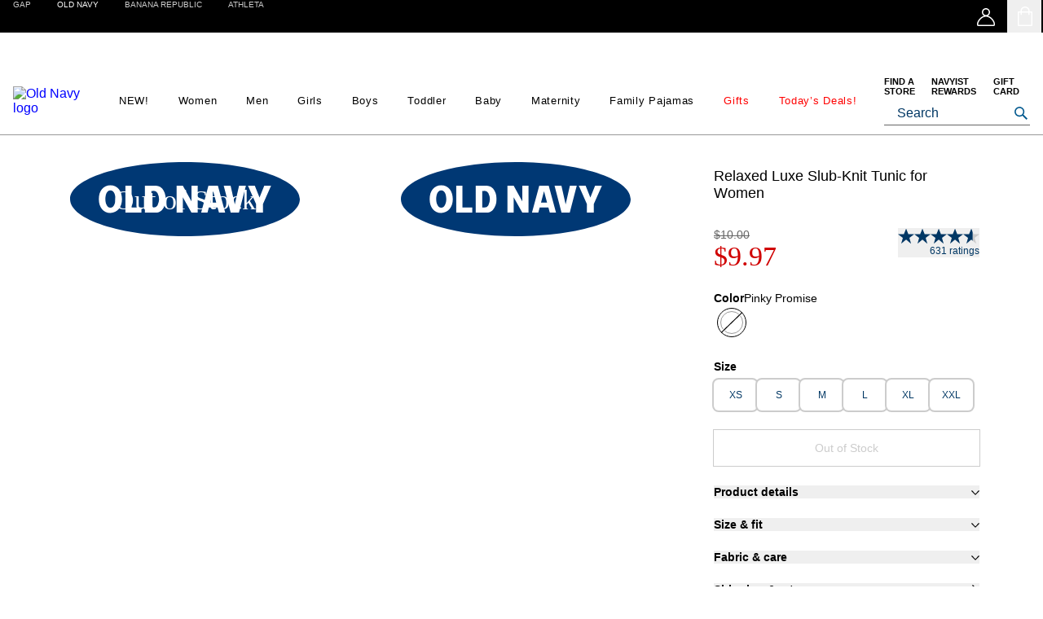

--- FILE ---
content_type: text/html; charset=utf-8
request_url: https://oldnavy.gap.com/browse/product.do?cid=1081393&pcid=1035712&vid=1&pid=201983042
body_size: 160593
content:
<!DOCTYPE html><html lang="en-US"><head><meta charSet="utf-8"/><meta name="viewport" content="width=device-width, initial-scale=1, maximum-scale=1"/><link rel="preload" as="image" href="https://digitalassets.gapinc.com/AssetLink/32y776m0u5h47qym6vfei800c44376ur.svg"/><link rel="stylesheet" href="/static_content/onesitecategory/components/mfe/_next/static/css/a3c0121bde17b82b.css" data-precedence="next"/><link rel="stylesheet" href="/static_content/onesitecategory/components/mfe/_next/static/css/822d766684522ebf.css" data-precedence="next"/><link rel="stylesheet" href="/static_content/onesitecategory/components/mfe/_next/static/css/5663813b25ecdd01.css" data-precedence="next"/><link rel="stylesheet" href="/static_content/onesitecategory/components/mfe/_next/static/css/d0fd04e31723e504.css" data-precedence="next"/><link rel="stylesheet" href="/static_content/onesitecategory/components/mfe/_next/static/css/36dfcf7abf225d15.css" data-precedence="next"/><link rel="preload" as="script" fetchPriority="low" href="/static_content/onesitecategory/components/mfe/_next/static/chunks/webpack.424d3f.1466b.js"/><script>
// akam-sw.js install script version 1.3.6
"serviceWorker"in navigator&&"find"in[]&&function(){var e=new Promise(function(e){"complete"===document.readyState||!1?e():(window.addEventListener("load",function(){e()}),setTimeout(function(){"complete"!==document.readyState&&e()},1e4))}),n=window.akamServiceWorkerInvoked,r="1.3.6";if(n)aka3pmLog("akam-setup already invoked");else{window.akamServiceWorkerInvoked=!0,window.aka3pmLog=function(){window.akamServiceWorkerDebug&&console.log.apply(console,arguments)};function o(e){(window.BOOMR_mq=window.BOOMR_mq||[]).push(["addVar",{"sm.sw.s":e,"sm.sw.v":r}])}var i="/akam-sw.js",a=new Map;navigator.serviceWorker.addEventListener("message",function(e){var n,r,o=e.data;if(o.isAka3pm)if(o.command){var i=(n=o.command,(r=a.get(n))&&r.length>0?r.shift():null);i&&i(e.data.response)}else if(o.commandToClient)switch(o.commandToClient){case"enableDebug":window.akamServiceWorkerDebug||(window.akamServiceWorkerDebug=!0,aka3pmLog("Setup script debug enabled via service worker message"),v());break;case"boomerangMQ":o.payload&&(window.BOOMR_mq=window.BOOMR_mq||[]).push(o.payload)}aka3pmLog("akam-sw message: "+JSON.stringify(e.data))});var t=function(e){return new Promise(function(n){var r,o;r=e.command,o=n,a.has(r)||a.set(r,[]),a.get(r).push(o),navigator.serviceWorker.controller&&(e.isAka3pm=!0,navigator.serviceWorker.controller.postMessage(e))})},c=function(e){return t({command:"navTiming",navTiming:e})},s=null,m={},d=function(){var e=i;return s&&(e+="?othersw="+encodeURIComponent(s)),function(e,n){return new Promise(function(r,i){aka3pmLog("Registering service worker with URL: "+e),navigator.serviceWorker.register(e,n).then(function(e){aka3pmLog("ServiceWorker registration successful with scope: ",e.scope),r(e),o(1)}).catch(function(e){aka3pmLog("ServiceWorker registration failed: ",e),o(0),i(e)})})}(e,m)},g=navigator.serviceWorker.__proto__.register;if(navigator.serviceWorker.__proto__.register=function(n,r){return n.includes(i)?g.call(this,n,r):(aka3pmLog("Overriding registration of service worker for: "+n),s=new URL(n,window.location.href),m=r,navigator.serviceWorker.controller?new Promise(function(n,r){var o=navigator.serviceWorker.controller.scriptURL;if(o.includes(i)){var a=encodeURIComponent(s);o.includes(a)?(aka3pmLog("Cancelling registration as we already integrate other SW: "+s),navigator.serviceWorker.getRegistration().then(function(e){n(e)})):e.then(function(){aka3pmLog("Unregistering existing 3pm service worker"),navigator.serviceWorker.getRegistration().then(function(e){e.unregister().then(function(){return d()}).then(function(e){n(e)}).catch(function(e){r(e)})})})}else aka3pmLog("Cancelling registration as we already have akam-sw.js installed"),navigator.serviceWorker.getRegistration().then(function(e){n(e)})}):g.call(this,n,r))},navigator.serviceWorker.controller){var u=navigator.serviceWorker.controller.scriptURL;u.includes("/akam-sw.js")||u.includes("/akam-sw-preprod.js")||u.includes("/threepm-sw.js")||(aka3pmLog("Detected existing service worker. Removing and re-adding inside akam-sw.js"),s=new URL(u,window.location.href),e.then(function(){navigator.serviceWorker.getRegistration().then(function(e){m={scope:e.scope},e.unregister(),d()})}))}else e.then(function(){window.akamServiceWorkerPreprod&&(i="/akam-sw-preprod.js"),d()});if(window.performance){var w=window.performance.timing,l=w.responseEnd-w.responseStart;c(l)}e.then(function(){t({command:"pageLoad"})});var k=!1;function v(){window.akamServiceWorkerDebug&&!k&&(k=!0,aka3pmLog("Initializing debug functions at window scope"),window.aka3pmInjectSwPolicy=function(e){return t({command:"updatePolicy",policy:e})},window.aka3pmDisableInjectedPolicy=function(){return t({command:"disableInjectedPolicy"})},window.aka3pmDeleteInjectedPolicy=function(){return t({command:"deleteInjectedPolicy"})},window.aka3pmGetStateAsync=function(){return t({command:"getState"})},window.aka3pmDumpState=function(){aka3pmGetStateAsync().then(function(e){aka3pmLog(JSON.stringify(e,null,"\t"))})},window.aka3pmInjectTiming=function(e){return c(e)},window.aka3pmUpdatePolicyFromNetwork=function(){return t({command:"pullPolicyFromNetwork"})})}v()}}();</script>
<script src="/static_content/onesitecategory/components/mfe/_next/static/chunks/87c73c54.dd8d81.1466b.js" async=""></script><script src="/static_content/onesitecategory/components/mfe/_next/static/chunks/90018.11e082.1466b.js" async=""></script><script src="/static_content/onesitecategory/components/mfe/_next/static/chunks/main-app.e48b57.1466b.js" async=""></script><script src="/static_content/onesitecategory/components/mfe/_next/static/chunks/93278.85d7f0.1466b.js" async=""></script><script src="/static_content/onesitecategory/components/mfe/_next/static/chunks/app/on/layout.d4d1be.1466b.js" async=""></script><script src="/static_content/onesitecategory/components/mfe/_next/static/chunks/app/on/browse/product.do/error.9368f2.1466b.js" async=""></script><script src="/static_content/onesitecategory/components/mfe/_next/static/chunks/app/global-error.6bf144.1466b.js" async=""></script><script src="/static_content/onesitecategory/components/mfe/_next/static/chunks/app/error.a028a0.1466b.js" async=""></script><script src="/static_content/onesitecategory/components/mfe/_next/static/chunks/app/not-found.067ccc.1466b.js" async=""></script><script src="/static_content/onesitecategory/components/mfe/_next/static/chunks/9693.d0399a.1466b.js" async=""></script><script src="/static_content/onesitecategory/components/mfe/_next/static/chunks/17739.a6ab5b.1466b.js" async=""></script><script src="/static_content/onesitecategory/components/mfe/_next/static/chunks/42737.3d31d6.1466b.js" async=""></script><script src="/static_content/onesitecategory/components/mfe/_next/static/chunks/76776.be4fa9.1466b.js" async=""></script><script src="/static_content/onesitecategory/components/mfe/_next/static/chunks/30394.c9809f.1466b.js" async=""></script><script src="/static_content/onesitecategory/components/mfe/_next/static/chunks/5203.eac970.1466b.js" async=""></script><script src="/static_content/onesitecategory/components/mfe/_next/static/chunks/99112.783466.1466b.js" async=""></script><script src="/static_content/onesitecategory/components/mfe/_next/static/chunks/29522.caec15.1466b.js" async=""></script><script src="/static_content/onesitecategory/components/mfe/_next/static/chunks/13714.7b3f88.1466b.js" async=""></script><script src="/static_content/onesitecategory/components/mfe/_next/static/chunks/17969.d6b329.1466b.js" async=""></script><script src="/static_content/onesitecategory/components/mfe/_next/static/chunks/54328.661fd3.1466b.js" async=""></script><script src="/static_content/onesitecategory/components/mfe/_next/static/chunks/33507.5c18ff.1466b.js" async=""></script><script src="/static_content/onesitecategory/components/mfe/_next/static/chunks/73244.2a53b3.1466b.js" async=""></script><script src="/static_content/onesitecategory/components/mfe/_next/static/chunks/35909.1d9899.1466b.js" async=""></script><script src="/static_content/onesitecategory/components/mfe/_next/static/chunks/92167.bb7447.1466b.js" async=""></script><script src="/static_content/onesitecategory/components/mfe/_next/static/chunks/93638.1ae3ee.1466b.js" async=""></script><script src="/static_content/onesitecategory/components/mfe/_next/static/chunks/48379.dd5454.1466b.js" async=""></script><script src="/static_content/onesitecategory/components/mfe/_next/static/chunks/86239.0f75e7.1466b.js" async=""></script><script src="/static_content/onesitecategory/components/mfe/_next/static/chunks/75222.886ed7.1466b.js" async=""></script><script src="/static_content/onesitecategory/components/mfe/_next/static/chunks/46606.1ebf7b.1466b.js" async=""></script><script src="/static_content/onesitecategory/components/mfe/_next/static/chunks/97782.dba0b4.1466b.js" async=""></script><script src="/static_content/onesitecategory/components/mfe/_next/static/chunks/app/on/browse/product.do/page.dc2c91.1466b.js" async=""></script><link rel="preload" href="/static_content/onesitecategory/components/mfe/_next/static/chunks/985.7e9abb.1466b.js" as="script" fetchPriority="low"/><link rel="preload" href="/static_content/onesitecategory/components/mfe/_next/static/chunks/62094.f0b41a.1466b.js" as="script" fetchPriority="low"/><link rel="preload" href="/static_content/onesitecategory/components/mfe/_next/static/chunks/5128.195119.1466b.js" as="script" fetchPriority="low"/><link rel="preload" href="/static_content/onesitecategory/components/mfe/_next/static/chunks/58600.57c118.1466b.js" as="script" fetchPriority="low"/><link rel="preload" href="/static_content/onesitecategory/components/mfe/_next/static/chunks/56685.b9915d.1466b.js" as="script" fetchPriority="low"/><title>Relaxed Luxe Slub-Knit Tunic for Women | Old Navy</title><meta name="description" content="Shop Old Navy&#x27;s Relaxed Luxe Slub-Knit Tunic for Women: For some people, luxury means caviar, yachts, and solid-gold goblets. For us, it’s a classic, insanely comfy tee. So soft it feels like an indulgence, one you can totally afford. (Plus, way more practical than solid-gold goblets).Scoop neck., Elbow-length sleeves., Curved, hi-lo shirttail hem., Soft, slub-knit jersey., Softer than the rest, with a draped, flawless fit., #201983"/><meta name="robots" content="max-image-preview:standard"/><meta name="google" content="notranslate"/><meta name="google-site-verification" content="ev_CY7lXAB9mBuu8ITNd-DjzUW6--V9TYQQ-7Vv_8ZE"/><meta name="apple-itunes-app" content="app-id=342792281"/><link rel="canonical" href="https://oldnavy.gap.com/browse/product.do?pid=201983042"/><meta name="facebook-domain-verification" content="oboxbdzma18bc5nagoja7x7412fxex"/><link rel="icon" href="/static_content/onesitecategory/components/mfe/_next/static/media/icon2.5e93a741.ico"/><script id="newrelic-script">window.NREUM||(NREUM={});NREUM.info = {"agent":"","beacon":"bam.nr-data.net","errorBeacon":"bam.nr-data.net","licenseKey":"NRBR-4c469572768eeedb787","applicationID":"687604024","agentToken":null,"applicationTime":53.300297,"transactionName":"NQBVYhNSCEdQB0YPCwxKYFMDdRRVXAFFCRYJMEVfTn0DTEUOQUkjJzEYGQZSFhtTFl0RFwdKR0QOVxNXRUpWCQ==","queueTime":0,"ttGuid":"e40ee4982dd29654"}; (window.NREUM||(NREUM={})).init={privacy:{cookies_enabled:true},ajax:{deny_list:["bam.nr-data.net"]},feature_flags:["soft_nav"],distributed_tracing:{enabled:true}};(window.NREUM||(NREUM={})).loader_config={agentID:"718386813",accountID:"1334766",trustKey:"1798415",xpid:"VQUEVVFVDhAGXFZUBwUHVFA=",licenseKey:"NRBR-4c469572768eeedb787",applicationID:"687604024",browserID:"718386813"};;/*! For license information please see nr-loader-spa-1.303.0.min.js.LICENSE.txt */
(()=>{var e,t,r={384:(e,t,r)=>{"use strict";r.d(t,{NT:()=>s,US:()=>d,Zm:()=>a,bQ:()=>u,dV:()=>c,pV:()=>l});var n=r(6154),i=r(1863),o=r(1910);const s={beacon:"bam.nr-data.net",errorBeacon:"bam.nr-data.net"};function a(){return n.gm.NREUM||(n.gm.NREUM={}),void 0===n.gm.newrelic&&(n.gm.newrelic=n.gm.NREUM),n.gm.NREUM}function c(){let e=a();return e.o||(e.o={ST:n.gm.setTimeout,SI:n.gm.setImmediate||n.gm.setInterval,CT:n.gm.clearTimeout,XHR:n.gm.XMLHttpRequest,REQ:n.gm.Request,EV:n.gm.Event,PR:n.gm.Promise,MO:n.gm.MutationObserver,FETCH:n.gm.fetch,WS:n.gm.WebSocket},(0,o.i)(...Object.values(e.o))),e}function u(e,t){let r=a();r.initializedAgents??={},t.initializedAt={ms:(0,i.t)(),date:new Date},r.initializedAgents[e]=t}function d(e,t){a()[e]=t}function l(){return function(){let e=a();const t=e.info||{};e.info={beacon:s.beacon,errorBeacon:s.errorBeacon,...t}}(),function(){let e=a();const t=e.init||{};e.init={...t}}(),c(),function(){let e=a();const t=e.loader_config||{};e.loader_config={...t}}(),a()}},782:(e,t,r)=>{"use strict";r.d(t,{T:()=>n});const n=r(860).K7.pageViewTiming},860:(e,t,r)=>{"use strict";r.d(t,{$J:()=>d,K7:()=>c,P3:()=>u,XX:()=>i,Yy:()=>a,df:()=>o,qY:()=>n,v4:()=>s});const n="events",i="jserrors",o="browser/blobs",s="rum",a="browser/logs",c={ajax:"ajax",genericEvents:"generic_events",jserrors:i,logging:"logging",metrics:"metrics",pageAction:"page_action",pageViewEvent:"page_view_event",pageViewTiming:"page_view_timing",sessionReplay:"session_replay",sessionTrace:"session_trace",softNav:"soft_navigations",spa:"spa"},u={[c.pageViewEvent]:1,[c.pageViewTiming]:2,[c.metrics]:3,[c.jserrors]:4,[c.spa]:5,[c.ajax]:6,[c.sessionTrace]:7,[c.softNav]:8,[c.sessionReplay]:9,[c.logging]:10,[c.genericEvents]:11},d={[c.pageViewEvent]:s,[c.pageViewTiming]:n,[c.ajax]:n,[c.spa]:n,[c.softNav]:n,[c.metrics]:i,[c.jserrors]:i,[c.sessionTrace]:o,[c.sessionReplay]:o,[c.logging]:a,[c.genericEvents]:"ins"}},944:(e,t,r)=>{"use strict";r.d(t,{R:()=>i});var n=r(3241);function i(e,t){"function"==typeof console.debug&&(console.debug("New Relic Warning: https://github.com/newrelic/newrelic-browser-agent/blob/main/docs/warning-codes.md#".concat(e),t),(0,n.W)({agentIdentifier:null,drained:null,type:"data",name:"warn",feature:"warn",data:{code:e,secondary:t}}))}},993:(e,t,r)=>{"use strict";r.d(t,{A$:()=>o,ET:()=>s,TZ:()=>a,p_:()=>i});var n=r(860);const i={ERROR:"ERROR",WARN:"WARN",INFO:"INFO",DEBUG:"DEBUG",TRACE:"TRACE"},o={OFF:0,ERROR:1,WARN:2,INFO:3,DEBUG:4,TRACE:5},s="log",a=n.K7.logging},1687:(e,t,r)=>{"use strict";r.d(t,{Ak:()=>u,Ze:()=>f,x3:()=>d});var n=r(3241),i=r(7836),o=r(3606),s=r(860),a=r(2646);const c={};function u(e,t){const r={staged:!1,priority:s.P3[t]||0};l(e),c[e].get(t)||c[e].set(t,r)}function d(e,t){e&&c[e]&&(c[e].get(t)&&c[e].delete(t),p(e,t,!1),c[e].size&&h(e))}function l(e){if(!e)throw new Error("agentIdentifier required");c[e]||(c[e]=new Map)}function f(e="",t="feature",r=!1){if(l(e),!e||!c[e].get(t)||r)return p(e,t);c[e].get(t).staged=!0,h(e)}function h(e){const t=Array.from(c[e]);t.every(([e,t])=>t.staged)&&(t.sort((e,t)=>e[1].priority-t[1].priority),t.forEach(([t])=>{c[e].delete(t),p(e,t)}))}function p(e,t,r=!0){const s=e?i.ee.get(e):i.ee,c=o.i.handlers;if(!s.aborted&&s.backlog&&c){if((0,n.W)({agentIdentifier:e,type:"lifecycle",name:"drain",feature:t}),r){const e=s.backlog[t],r=c[t];if(r){for(let t=0;e&&t<e.length;++t)g(e[t],r);Object.entries(r).forEach(([e,t])=>{Object.values(t||{}).forEach(t=>{t[0]?.on&&t[0]?.context()instanceof a.y&&t[0].on(e,t[1])})})}}s.isolatedBacklog||delete c[t],s.backlog[t]=null,s.emit("drain-"+t,[])}}function g(e,t){var r=e[1];Object.values(t[r]||{}).forEach(t=>{var r=e[0];if(t[0]===r){var n=t[1],i=e[3],o=e[2];n.apply(i,o)}})}},1741:(e,t,r)=>{"use strict";r.d(t,{W:()=>o});var n=r(944),i=r(4261);class o{#e(e,...t){if(this[e]!==o.prototype[e])return this[e](...t);(0,n.R)(35,e)}addPageAction(e,t){return this.#e(i.hG,e,t)}register(e){return this.#e(i.eY,e)}recordCustomEvent(e,t){return this.#e(i.fF,e,t)}setPageViewName(e,t){return this.#e(i.Fw,e,t)}setCustomAttribute(e,t,r){return this.#e(i.cD,e,t,r)}noticeError(e,t){return this.#e(i.o5,e,t)}setUserId(e){return this.#e(i.Dl,e)}setApplicationVersion(e){return this.#e(i.nb,e)}setErrorHandler(e){return this.#e(i.bt,e)}addRelease(e,t){return this.#e(i.k6,e,t)}log(e,t){return this.#e(i.$9,e,t)}start(){return this.#e(i.d3)}finished(e){return this.#e(i.BL,e)}recordReplay(){return this.#e(i.CH)}pauseReplay(){return this.#e(i.Tb)}addToTrace(e){return this.#e(i.U2,e)}setCurrentRouteName(e){return this.#e(i.PA,e)}interaction(e){return this.#e(i.dT,e)}wrapLogger(e,t,r){return this.#e(i.Wb,e,t,r)}measure(e,t){return this.#e(i.V1,e,t)}consent(e){return this.#e(i.Pv,e)}}},1863:(e,t,r)=>{"use strict";function n(){return Math.floor(performance.now())}r.d(t,{t:()=>n})},1910:(e,t,r)=>{"use strict";r.d(t,{i:()=>o});var n=r(944);const i=new Map;function o(...e){return e.every(e=>{if(i.has(e))return i.get(e);const t="function"==typeof e&&e.toString().includes("[native code]");return t||(0,n.R)(64,e?.name||e?.toString()),i.set(e,t),t})}},2555:(e,t,r)=>{"use strict";r.d(t,{D:()=>a,f:()=>s});var n=r(384),i=r(8122);const o={beacon:n.NT.beacon,errorBeacon:n.NT.errorBeacon,licenseKey:void 0,applicationID:void 0,sa:void 0,queueTime:void 0,applicationTime:void 0,ttGuid:void 0,user:void 0,account:void 0,product:void 0,extra:void 0,jsAttributes:{},userAttributes:void 0,atts:void 0,transactionName:void 0,tNamePlain:void 0};function s(e){try{return!!e.licenseKey&&!!e.errorBeacon&&!!e.applicationID}catch(e){return!1}}const a=e=>(0,i.a)(e,o)},2614:(e,t,r)=>{"use strict";r.d(t,{BB:()=>s,H3:()=>n,g:()=>u,iL:()=>c,tS:()=>a,uh:()=>i,wk:()=>o});const n="NRBA",i="SESSION",o=144e5,s=18e5,a={STARTED:"session-started",PAUSE:"session-pause",RESET:"session-reset",RESUME:"session-resume",UPDATE:"session-update"},c={SAME_TAB:"same-tab",CROSS_TAB:"cross-tab"},u={OFF:0,FULL:1,ERROR:2}},2646:(e,t,r)=>{"use strict";r.d(t,{y:()=>n});class n{constructor(e){this.contextId=e}}},2843:(e,t,r)=>{"use strict";r.d(t,{u:()=>i});var n=r(3878);function i(e,t=!1,r,i){(0,n.DD)("visibilitychange",function(){if(t)return void("hidden"===document.visibilityState&&e());e(document.visibilityState)},r,i)}},3241:(e,t,r)=>{"use strict";r.d(t,{W:()=>o});var n=r(6154);const i="newrelic";function o(e={}){try{n.gm.dispatchEvent(new CustomEvent(i,{detail:e}))}catch(e){}}},3304:(e,t,r)=>{"use strict";r.d(t,{A:()=>o});var n=r(7836);const i=()=>{const e=new WeakSet;return(t,r)=>{if("object"==typeof r&&null!==r){if(e.has(r))return;e.add(r)}return r}};function o(e){try{return JSON.stringify(e,i())??""}catch(e){try{n.ee.emit("internal-error",[e])}catch(e){}return""}}},3333:(e,t,r)=>{"use strict";r.d(t,{$v:()=>d,TZ:()=>n,Xh:()=>c,Zp:()=>i,kd:()=>u,mq:()=>a,nf:()=>s,qN:()=>o});const n=r(860).K7.genericEvents,i=["auxclick","click","copy","keydown","paste","scrollend"],o=["focus","blur"],s=4,a=1e3,c=2e3,u=["PageAction","UserAction","BrowserPerformance"],d={RESOURCES:"experimental.resources",REGISTER:"register"}},3434:(e,t,r)=>{"use strict";r.d(t,{Jt:()=>o,YM:()=>u});var n=r(7836),i=r(5607);const o="nr@original:".concat(i.W),s=50;var a=Object.prototype.hasOwnProperty,c=!1;function u(e,t){return e||(e=n.ee),r.inPlace=function(e,t,n,i,o){n||(n="");const s="-"===n.charAt(0);for(let a=0;a<t.length;a++){const c=t[a],u=e[c];l(u)||(e[c]=r(u,s?c+n:n,i,c,o))}},r.flag=o,r;function r(t,r,n,c,u){return l(t)?t:(r||(r=""),nrWrapper[o]=t,function(e,t,r){if(Object.defineProperty&&Object.keys)try{return Object.keys(e).forEach(function(r){Object.defineProperty(t,r,{get:function(){return e[r]},set:function(t){return e[r]=t,t}})}),t}catch(e){d([e],r)}for(var n in e)a.call(e,n)&&(t[n]=e[n])}(t,nrWrapper,e),nrWrapper);function nrWrapper(){var o,a,l,f;let h;try{a=this,o=[...arguments],l="function"==typeof n?n(o,a):n||{}}catch(t){d([t,"",[o,a,c],l],e)}i(r+"start",[o,a,c],l,u);const p=performance.now();let g;try{return f=t.apply(a,o),g=performance.now(),f}catch(e){throw g=performance.now(),i(r+"err",[o,a,e],l,u),h=e,h}finally{const e=g-p,t={start:p,end:g,duration:e,isLongTask:e>=s,methodName:c,thrownError:h};t.isLongTask&&i("long-task",[t,a],l,u),i(r+"end",[o,a,f],l,u)}}}function i(r,n,i,o){if(!c||t){var s=c;c=!0;try{e.emit(r,n,i,t,o)}catch(t){d([t,r,n,i],e)}c=s}}}function d(e,t){t||(t=n.ee);try{t.emit("internal-error",e)}catch(e){}}function l(e){return!(e&&"function"==typeof e&&e.apply&&!e[o])}},3606:(e,t,r)=>{"use strict";r.d(t,{i:()=>o});var n=r(9908);o.on=s;var i=o.handlers={};function o(e,t,r,o){s(o||n.d,i,e,t,r)}function s(e,t,r,i,o){o||(o="feature"),e||(e=n.d);var s=t[o]=t[o]||{};(s[r]=s[r]||[]).push([e,i])}},3738:(e,t,r)=>{"use strict";r.d(t,{He:()=>i,Kp:()=>a,Lc:()=>u,Rz:()=>d,TZ:()=>n,bD:()=>o,d3:()=>s,jx:()=>l,sl:()=>f,uP:()=>c});const n=r(860).K7.sessionTrace,i="bstResource",o="resource",s="-start",a="-end",c="fn"+s,u="fn"+a,d="pushState",l=1e3,f=3e4},3785:(e,t,r)=>{"use strict";r.d(t,{R:()=>c,b:()=>u});var n=r(9908),i=r(1863),o=r(860),s=r(8154),a=r(993);function c(e,t,r={},c=a.p_.INFO,u,d=(0,i.t)()){(0,n.p)(s.xV,["API/logging/".concat(c.toLowerCase(),"/called")],void 0,o.K7.metrics,e),(0,n.p)(a.ET,[d,t,r,c,u],void 0,o.K7.logging,e)}function u(e){return"string"==typeof e&&Object.values(a.p_).some(t=>t===e.toUpperCase().trim())}},3878:(e,t,r)=>{"use strict";function n(e,t){return{capture:e,passive:!1,signal:t}}function i(e,t,r=!1,i){window.addEventListener(e,t,n(r,i))}function o(e,t,r=!1,i){document.addEventListener(e,t,n(r,i))}r.d(t,{DD:()=>o,jT:()=>n,sp:()=>i})},3962:(e,t,r)=>{"use strict";r.d(t,{AM:()=>s,O2:()=>l,OV:()=>o,Qu:()=>f,TZ:()=>c,ih:()=>h,pP:()=>a,t1:()=>d,tC:()=>i,wD:()=>u});var n=r(860);const i=["click","keydown","submit"],o="popstate",s="api",a="initialPageLoad",c=n.K7.softNav,u=5e3,d=500,l={INITIAL_PAGE_LOAD:"",ROUTE_CHANGE:1,UNSPECIFIED:2},f={INTERACTION:1,AJAX:2,CUSTOM_END:3,CUSTOM_TRACER:4},h={IP:"in progress",PF:"pending finish",FIN:"finished",CAN:"cancelled"}},4234:(e,t,r)=>{"use strict";r.d(t,{W:()=>o});var n=r(7836),i=r(1687);class o{constructor(e,t){this.agentIdentifier=e,this.ee=n.ee.get(e),this.featureName=t,this.blocked=!1}deregisterDrain(){(0,i.x3)(this.agentIdentifier,this.featureName)}}},4261:(e,t,r)=>{"use strict";r.d(t,{$9:()=>d,BL:()=>c,CH:()=>p,Dl:()=>R,Fw:()=>w,PA:()=>v,Pl:()=>n,Pv:()=>A,Tb:()=>f,U2:()=>s,V1:()=>E,Wb:()=>T,bt:()=>y,cD:()=>b,d3:()=>x,dT:()=>u,eY:()=>g,fF:()=>h,hG:()=>o,hw:()=>i,k6:()=>a,nb:()=>m,o5:()=>l});const n="api-",i=n+"ixn-",o="addPageAction",s="addToTrace",a="addRelease",c="finished",u="interaction",d="log",l="noticeError",f="pauseReplay",h="recordCustomEvent",p="recordReplay",g="register",m="setApplicationVersion",v="setCurrentRouteName",b="setCustomAttribute",y="setErrorHandler",w="setPageViewName",R="setUserId",x="start",T="wrapLogger",E="measure",A="consent"},4387:(e,t,r)=>{"use strict";function n(e={}){return!(!e.id||!e.name)}function i(e){return"string"==typeof e&&e.trim().length<501||"number"==typeof e}function o(e,t){if(2!==t?.harvestEndpointVersion)return{};const r=t.agentRef.runtime.appMetadata.agents[0].entityGuid;return n(e)?{"mfe.id":e.id,"mfe.name":e.name,eventSource:e.eventSource,"parent.id":e.parent?.id||r}:{"entity.guid":r,appId:t.agentRef.info.applicationID}}r.d(t,{Ux:()=>o,c7:()=>n,yo:()=>i})},5205:(e,t,r)=>{"use strict";r.d(t,{j:()=>_});var n=r(384),i=r(1741);var o=r(2555),s=r(3333);const a=e=>{if(!e||"string"!=typeof e)return!1;try{document.createDocumentFragment().querySelector(e)}catch{return!1}return!0};var c=r(2614),u=r(944),d=r(8122);const l="[data-nr-mask]",f=e=>(0,d.a)(e,(()=>{const e={feature_flags:[],experimental:{allow_registered_children:!1,resources:!1},mask_selector:"*",block_selector:"[data-nr-block]",mask_input_options:{color:!1,date:!1,"datetime-local":!1,email:!1,month:!1,number:!1,range:!1,search:!1,tel:!1,text:!1,time:!1,url:!1,week:!1,textarea:!1,select:!1,password:!0}};return{ajax:{deny_list:void 0,block_internal:!0,enabled:!0,autoStart:!0},api:{get allow_registered_children(){return e.feature_flags.includes(s.$v.REGISTER)||e.experimental.allow_registered_children},set allow_registered_children(t){e.experimental.allow_registered_children=t},duplicate_registered_data:!1},browser_consent_mode:{enabled:!1},distributed_tracing:{enabled:void 0,exclude_newrelic_header:void 0,cors_use_newrelic_header:void 0,cors_use_tracecontext_headers:void 0,allowed_origins:void 0},get feature_flags(){return e.feature_flags},set feature_flags(t){e.feature_flags=t},generic_events:{enabled:!0,autoStart:!0},harvest:{interval:30},jserrors:{enabled:!0,autoStart:!0},logging:{enabled:!0,autoStart:!0},metrics:{enabled:!0,autoStart:!0},obfuscate:void 0,page_action:{enabled:!0},page_view_event:{enabled:!0,autoStart:!0},page_view_timing:{enabled:!0,autoStart:!0},performance:{capture_marks:!1,capture_measures:!1,capture_detail:!0,resources:{get enabled(){return e.feature_flags.includes(s.$v.RESOURCES)||e.experimental.resources},set enabled(t){e.experimental.resources=t},asset_types:[],first_party_domains:[],ignore_newrelic:!0}},privacy:{cookies_enabled:!0},proxy:{assets:void 0,beacon:void 0},session:{expiresMs:c.wk,inactiveMs:c.BB},session_replay:{autoStart:!0,enabled:!1,preload:!1,sampling_rate:10,error_sampling_rate:100,collect_fonts:!1,inline_images:!1,fix_stylesheets:!0,mask_all_inputs:!0,get mask_text_selector(){return e.mask_selector},set mask_text_selector(t){a(t)?e.mask_selector="".concat(t,",").concat(l):""===t||null===t?e.mask_selector=l:(0,u.R)(5,t)},get block_class(){return"nr-block"},get ignore_class(){return"nr-ignore"},get mask_text_class(){return"nr-mask"},get block_selector(){return e.block_selector},set block_selector(t){a(t)?e.block_selector+=",".concat(t):""!==t&&(0,u.R)(6,t)},get mask_input_options(){return e.mask_input_options},set mask_input_options(t){t&&"object"==typeof t?e.mask_input_options={...t,password:!0}:(0,u.R)(7,t)}},session_trace:{enabled:!0,autoStart:!0},soft_navigations:{enabled:!0,autoStart:!0},spa:{enabled:!0,autoStart:!0},ssl:void 0,user_actions:{enabled:!0,elementAttributes:["id","className","tagName","type"]}}})());var h=r(6154),p=r(9324);let g=0;const m={buildEnv:p.F3,distMethod:p.Xs,version:p.xv,originTime:h.WN},v={consented:!1},b={appMetadata:{},get consented(){return this.session?.state?.consent||v.consented},set consented(e){v.consented=e},customTransaction:void 0,denyList:void 0,disabled:!1,harvester:void 0,isolatedBacklog:!1,isRecording:!1,loaderType:void 0,maxBytes:3e4,obfuscator:void 0,onerror:void 0,ptid:void 0,releaseIds:{},session:void 0,timeKeeper:void 0,registeredEntities:[],jsAttributesMetadata:{bytes:0},get harvestCount(){return++g}},y=e=>{const t=(0,d.a)(e,b),r=Object.keys(m).reduce((e,t)=>(e[t]={value:m[t],writable:!1,configurable:!0,enumerable:!0},e),{});return Object.defineProperties(t,r)};var w=r(5701);const R=e=>{const t=e.startsWith("http");e+="/",r.p=t?e:"https://"+e};var x=r(7836),T=r(3241);const E={accountID:void 0,trustKey:void 0,agentID:void 0,licenseKey:void 0,applicationID:void 0,xpid:void 0},A=e=>(0,d.a)(e,E),S=new Set;function _(e,t={},r,s){let{init:a,info:c,loader_config:u,runtime:d={},exposed:l=!0}=t;if(!c){const e=(0,n.pV)();a=e.init,c=e.info,u=e.loader_config}e.init=f(a||{}),e.loader_config=A(u||{}),c.jsAttributes??={},h.bv&&(c.jsAttributes.isWorker=!0),e.info=(0,o.D)(c);const p=e.init,g=[c.beacon,c.errorBeacon];S.has(e.agentIdentifier)||(p.proxy.assets&&(R(p.proxy.assets),g.push(p.proxy.assets)),p.proxy.beacon&&g.push(p.proxy.beacon),e.beacons=[...g],function(e){const t=(0,n.pV)();Object.getOwnPropertyNames(i.W.prototype).forEach(r=>{const n=i.W.prototype[r];if("function"!=typeof n||"constructor"===n)return;let o=t[r];e[r]&&!1!==e.exposed&&"micro-agent"!==e.runtime?.loaderType&&(t[r]=(...t)=>{const n=e[r](...t);return o?o(...t):n})})}(e),(0,n.US)("activatedFeatures",w.B),e.runSoftNavOverSpa&&=!0===p.soft_navigations.enabled&&p.feature_flags.includes("soft_nav")),d.denyList=[...p.ajax.deny_list||[],...p.ajax.block_internal?g:[]],d.ptid=e.agentIdentifier,d.loaderType=r,e.runtime=y(d),S.has(e.agentIdentifier)||(e.ee=x.ee.get(e.agentIdentifier),e.exposed=l,(0,T.W)({agentIdentifier:e.agentIdentifier,drained:!!w.B?.[e.agentIdentifier],type:"lifecycle",name:"initialize",feature:void 0,data:e.config})),S.add(e.agentIdentifier)}},5270:(e,t,r)=>{"use strict";r.d(t,{Aw:()=>s,SR:()=>o,rF:()=>a});var n=r(384),i=r(7767);function o(e){return!!(0,n.dV)().o.MO&&(0,i.V)(e)&&!0===e?.session_trace.enabled}function s(e){return!0===e?.session_replay.preload&&o(e)}function a(e,t){try{if("string"==typeof t?.type){if("password"===t.type.toLowerCase())return"*".repeat(e?.length||0);if(void 0!==t?.dataset?.nrUnmask||t?.classList?.contains("nr-unmask"))return e}}catch(e){}return"string"==typeof e?e.replace(/[\S]/g,"*"):"*".repeat(e?.length||0)}},5289:(e,t,r)=>{"use strict";r.d(t,{GG:()=>o,Qr:()=>a,sB:()=>s});var n=r(3878);function i(){return"undefined"==typeof document||"complete"===document.readyState}function o(e,t){if(i())return e();(0,n.sp)("load",e,t)}function s(e){if(i())return e();(0,n.DD)("DOMContentLoaded",e)}function a(e){if(i())return e();(0,n.sp)("popstate",e)}},5607:(e,t,r)=>{"use strict";r.d(t,{W:()=>n});const n=(0,r(9566).bz)()},5701:(e,t,r)=>{"use strict";r.d(t,{B:()=>o,t:()=>s});var n=r(3241);const i=new Set,o={};function s(e,t){const r=t.agentIdentifier;o[r]??={},e&&"object"==typeof e&&(i.has(r)||(t.ee.emit("rumresp",[e]),o[r]=e,i.add(r),(0,n.W)({agentIdentifier:r,loaded:!0,drained:!0,type:"lifecycle",name:"load",feature:void 0,data:e})))}},6154:(e,t,r)=>{"use strict";r.d(t,{A4:()=>a,OF:()=>d,RI:()=>i,WN:()=>h,bv:()=>o,gm:()=>s,lR:()=>f,m:()=>u,mw:()=>c,sb:()=>l});var n=r(1863);const i="undefined"!=typeof window&&!!window.document,o="undefined"!=typeof WorkerGlobalScope&&("undefined"!=typeof self&&self instanceof WorkerGlobalScope&&self.navigator instanceof WorkerNavigator||"undefined"!=typeof globalThis&&globalThis instanceof WorkerGlobalScope&&globalThis.navigator instanceof WorkerNavigator),s=i?window:"undefined"!=typeof WorkerGlobalScope&&("undefined"!=typeof self&&self instanceof WorkerGlobalScope&&self||"undefined"!=typeof globalThis&&globalThis instanceof WorkerGlobalScope&&globalThis),a="complete"===s?.document?.readyState,c=Boolean("hidden"===s?.document?.visibilityState),u=""+s?.location,d=/iPad|iPhone|iPod/.test(s.navigator?.userAgent),l=d&&"undefined"==typeof SharedWorker,f=(()=>{const e=s.navigator?.userAgent?.match(/Firefox[/\s](\d+\.\d+)/);return Array.isArray(e)&&e.length>=2?+e[1]:0})(),h=Date.now()-(0,n.t)()},6344:(e,t,r)=>{"use strict";r.d(t,{BB:()=>d,Qb:()=>l,TZ:()=>i,Ug:()=>s,Vh:()=>o,_s:()=>a,bc:()=>u,yP:()=>c});var n=r(2614);const i=r(860).K7.sessionReplay,o="errorDuringReplay",s=.12,a={DomContentLoaded:0,Load:1,FullSnapshot:2,IncrementalSnapshot:3,Meta:4,Custom:5},c={[n.g.ERROR]:15e3,[n.g.FULL]:3e5,[n.g.OFF]:0},u={RESET:{message:"Session was reset",sm:"Reset"},IMPORT:{message:"Recorder failed to import",sm:"Import"},TOO_MANY:{message:"429: Too Many Requests",sm:"Too-Many"},TOO_BIG:{message:"Payload was too large",sm:"Too-Big"},CROSS_TAB:{message:"Session Entity was set to OFF on another tab",sm:"Cross-Tab"},ENTITLEMENTS:{message:"Session Replay is not allowed and will not be started",sm:"Entitlement"}},d=5e3,l={API:"api",RESUME:"resume",SWITCH_TO_FULL:"switchToFull",INITIALIZE:"initialize",PRELOAD:"preload"}},6389:(e,t,r)=>{"use strict";function n(e,t=500,r={}){const n=r?.leading||!1;let i;return(...r)=>{n&&void 0===i&&(e.apply(this,r),i=setTimeout(()=>{i=clearTimeout(i)},t)),n||(clearTimeout(i),i=setTimeout(()=>{e.apply(this,r)},t))}}function i(e){let t=!1;return(...r)=>{t||(t=!0,e.apply(this,r))}}r.d(t,{J:()=>i,s:()=>n})},6630:(e,t,r)=>{"use strict";r.d(t,{T:()=>n});const n=r(860).K7.pageViewEvent},6774:(e,t,r)=>{"use strict";r.d(t,{T:()=>n});const n=r(860).K7.jserrors},7295:(e,t,r)=>{"use strict";r.d(t,{Xv:()=>s,gX:()=>i,iW:()=>o});var n=[];function i(e){if(!e||o(e))return!1;if(0===n.length)return!0;for(var t=0;t<n.length;t++){var r=n[t];if("*"===r.hostname)return!1;if(a(r.hostname,e.hostname)&&c(r.pathname,e.pathname))return!1}return!0}function o(e){return void 0===e.hostname}function s(e){if(n=[],e&&e.length)for(var t=0;t<e.length;t++){let r=e[t];if(!r)continue;0===r.indexOf("http://")?r=r.substring(7):0===r.indexOf("https://")&&(r=r.substring(8));const i=r.indexOf("/");let o,s;i>0?(o=r.substring(0,i),s=r.substring(i)):(o=r,s="");let[a]=o.split(":");n.push({hostname:a,pathname:s})}}function a(e,t){return!(e.length>t.length)&&t.indexOf(e)===t.length-e.length}function c(e,t){return 0===e.indexOf("/")&&(e=e.substring(1)),0===t.indexOf("/")&&(t=t.substring(1)),""===e||e===t}},7378:(e,t,r)=>{"use strict";r.d(t,{$p:()=>x,BR:()=>b,Kp:()=>R,L3:()=>y,Lc:()=>c,NC:()=>o,SG:()=>d,TZ:()=>i,U6:()=>p,UT:()=>m,d3:()=>w,dT:()=>f,e5:()=>E,gx:()=>v,l9:()=>l,oW:()=>h,op:()=>g,rw:()=>u,tH:()=>A,uP:()=>a,wW:()=>T,xq:()=>s});var n=r(384);const i=r(860).K7.spa,o=["click","submit","keypress","keydown","keyup","change"],s=999,a="fn-start",c="fn-end",u="cb-start",d="api-ixn-",l="remaining",f="interaction",h="spaNode",p="jsonpNode",g="fetch-start",m="fetch-done",v="fetch-body-",b="jsonp-end",y=(0,n.dV)().o.ST,w="-start",R="-end",x="-body",T="cb"+R,E="jsTime",A="fetch"},7485:(e,t,r)=>{"use strict";r.d(t,{D:()=>i});var n=r(6154);function i(e){if(0===(e||"").indexOf("data:"))return{protocol:"data"};try{const t=new URL(e,location.href),r={port:t.port,hostname:t.hostname,pathname:t.pathname,search:t.search,protocol:t.protocol.slice(0,t.protocol.indexOf(":")),sameOrigin:t.protocol===n.gm?.location?.protocol&&t.host===n.gm?.location?.host};return r.port&&""!==r.port||("http:"===t.protocol&&(r.port="80"),"https:"===t.protocol&&(r.port="443")),r.pathname&&""!==r.pathname?r.pathname.startsWith("/")||(r.pathname="/".concat(r.pathname)):r.pathname="/",r}catch(e){return{}}}},7699:(e,t,r)=>{"use strict";r.d(t,{It:()=>o,KC:()=>a,No:()=>i,qh:()=>s});var n=r(860);const i=16e3,o=1e6,s="SESSION_ERROR",a={[n.K7.logging]:!0,[n.K7.genericEvents]:!1,[n.K7.jserrors]:!1,[n.K7.ajax]:!1}},7767:(e,t,r)=>{"use strict";r.d(t,{V:()=>i});var n=r(6154);const i=e=>n.RI&&!0===e?.privacy.cookies_enabled},7836:(e,t,r)=>{"use strict";r.d(t,{P:()=>a,ee:()=>c});var n=r(384),i=r(8990),o=r(2646),s=r(5607);const a="nr@context:".concat(s.W),c=function e(t,r){var n={},s={},d={},l=!1;try{l=16===r.length&&u.initializedAgents?.[r]?.runtime.isolatedBacklog}catch(e){}var f={on:p,addEventListener:p,removeEventListener:function(e,t){var r=n[e];if(!r)return;for(var i=0;i<r.length;i++)r[i]===t&&r.splice(i,1)},emit:function(e,r,n,i,o){!1!==o&&(o=!0);if(c.aborted&&!i)return;t&&o&&t.emit(e,r,n);var a=h(n);g(e).forEach(e=>{e.apply(a,r)});var u=v()[s[e]];u&&u.push([f,e,r,a]);return a},get:m,listeners:g,context:h,buffer:function(e,t){const r=v();if(t=t||"feature",f.aborted)return;Object.entries(e||{}).forEach(([e,n])=>{s[n]=t,t in r||(r[t]=[])})},abort:function(){f._aborted=!0,Object.keys(f.backlog).forEach(e=>{delete f.backlog[e]})},isBuffering:function(e){return!!v()[s[e]]},debugId:r,backlog:l?{}:t&&"object"==typeof t.backlog?t.backlog:{},isolatedBacklog:l};return Object.defineProperty(f,"aborted",{get:()=>{let e=f._aborted||!1;return e||(t&&(e=t.aborted),e)}}),f;function h(e){return e&&e instanceof o.y?e:e?(0,i.I)(e,a,()=>new o.y(a)):new o.y(a)}function p(e,t){n[e]=g(e).concat(t)}function g(e){return n[e]||[]}function m(t){return d[t]=d[t]||e(f,t)}function v(){return f.backlog}}(void 0,"globalEE"),u=(0,n.Zm)();u.ee||(u.ee=c)},8122:(e,t,r)=>{"use strict";r.d(t,{a:()=>i});var n=r(944);function i(e,t){try{if(!e||"object"!=typeof e)return(0,n.R)(3);if(!t||"object"!=typeof t)return(0,n.R)(4);const r=Object.create(Object.getPrototypeOf(t),Object.getOwnPropertyDescriptors(t)),o=0===Object.keys(r).length?e:r;for(let s in o)if(void 0!==e[s])try{if(null===e[s]){r[s]=null;continue}Array.isArray(e[s])&&Array.isArray(t[s])?r[s]=Array.from(new Set([...e[s],...t[s]])):"object"==typeof e[s]&&"object"==typeof t[s]?r[s]=i(e[s],t[s]):r[s]=e[s]}catch(e){r[s]||(0,n.R)(1,e)}return r}catch(e){(0,n.R)(2,e)}}},8139:(e,t,r)=>{"use strict";r.d(t,{u:()=>f});var n=r(7836),i=r(3434),o=r(8990),s=r(6154);const a={},c=s.gm.XMLHttpRequest,u="addEventListener",d="removeEventListener",l="nr@wrapped:".concat(n.P);function f(e){var t=function(e){return(e||n.ee).get("events")}(e);if(a[t.debugId]++)return t;a[t.debugId]=1;var r=(0,i.YM)(t,!0);function f(e){r.inPlace(e,[u,d],"-",p)}function p(e,t){return e[1]}return"getPrototypeOf"in Object&&(s.RI&&h(document,f),c&&h(c.prototype,f),h(s.gm,f)),t.on(u+"-start",function(e,t){var n=e[1];if(null!==n&&("function"==typeof n||"object"==typeof n)&&"newrelic"!==e[0]){var i=(0,o.I)(n,l,function(){var e={object:function(){if("function"!=typeof n.handleEvent)return;return n.handleEvent.apply(n,arguments)},function:n}[typeof n];return e?r(e,"fn-",null,e.name||"anonymous"):n});this.wrapped=e[1]=i}}),t.on(d+"-start",function(e){e[1]=this.wrapped||e[1]}),t}function h(e,t,...r){let n=e;for(;"object"==typeof n&&!Object.prototype.hasOwnProperty.call(n,u);)n=Object.getPrototypeOf(n);n&&t(n,...r)}},8154:(e,t,r)=>{"use strict";r.d(t,{z_:()=>o,XG:()=>a,TZ:()=>n,rs:()=>i,xV:()=>s});r(6154),r(9566),r(384);const n=r(860).K7.metrics,i="sm",o="cm",s="storeSupportabilityMetrics",a="storeEventMetrics"},8374:(e,t,r)=>{r.nc=(()=>{try{return document?.currentScript?.nonce}catch(e){}return""})()},8990:(e,t,r)=>{"use strict";r.d(t,{I:()=>i});var n=Object.prototype.hasOwnProperty;function i(e,t,r){if(n.call(e,t))return e[t];var i=r();if(Object.defineProperty&&Object.keys)try{return Object.defineProperty(e,t,{value:i,writable:!0,enumerable:!1}),i}catch(e){}return e[t]=i,i}},9300:(e,t,r)=>{"use strict";r.d(t,{T:()=>n});const n=r(860).K7.ajax},9324:(e,t,r)=>{"use strict";r.d(t,{AJ:()=>s,F3:()=>i,Xs:()=>o,Yq:()=>a,xv:()=>n});const n="1.303.0",i="PROD",o="CDN",s="@newrelic/rrweb",a="1.0.1"},9566:(e,t,r)=>{"use strict";r.d(t,{LA:()=>a,ZF:()=>c,bz:()=>s,el:()=>u});var n=r(6154);const i="xxxxxxxx-xxxx-4xxx-yxxx-xxxxxxxxxxxx";function o(e,t){return e?15&e[t]:16*Math.random()|0}function s(){const e=n.gm?.crypto||n.gm?.msCrypto;let t,r=0;return e&&e.getRandomValues&&(t=e.getRandomValues(new Uint8Array(30))),i.split("").map(e=>"x"===e?o(t,r++).toString(16):"y"===e?(3&o()|8).toString(16):e).join("")}function a(e){const t=n.gm?.crypto||n.gm?.msCrypto;let r,i=0;t&&t.getRandomValues&&(r=t.getRandomValues(new Uint8Array(e)));const s=[];for(var a=0;a<e;a++)s.push(o(r,i++).toString(16));return s.join("")}function c(){return a(16)}function u(){return a(32)}},9908:(e,t,r)=>{"use strict";r.d(t,{d:()=>n,p:()=>i});var n=r(7836).ee.get("handle");function i(e,t,r,i,o){o?(o.buffer([e],i),o.emit(e,t,r)):(n.buffer([e],i),n.emit(e,t,r))}}},n={};function i(e){var t=n[e];if(void 0!==t)return t.exports;var o=n[e]={exports:{}};return r[e](o,o.exports,i),o.exports}i.m=r,i.d=(e,t)=>{for(var r in t)i.o(t,r)&&!i.o(e,r)&&Object.defineProperty(e,r,{enumerable:!0,get:t[r]})},i.f={},i.e=e=>Promise.all(Object.keys(i.f).reduce((t,r)=>(i.f[r](e,t),t),[])),i.u=e=>({212:"nr-spa-compressor",249:"nr-spa-recorder",478:"nr-spa"}[e]+"-1.303.0.min.js"),i.o=(e,t)=>Object.prototype.hasOwnProperty.call(e,t),e={},t="NRBA-1.303.0.PROD:",i.l=(r,n,o,s)=>{if(e[r])e[r].push(n);else{var a,c;if(void 0!==o)for(var u=document.getElementsByTagName("script"),d=0;d<u.length;d++){var l=u[d];if(l.getAttribute("src")==r||l.getAttribute("data-webpack")==t+o){a=l;break}}if(!a){c=!0;var f={478:"sha512-Q1pLqcoiNmLHv0rtq3wFkJBA3kofBdRJl0ExDl0mTuAoCBd0qe/1J0XWrDlQKuNlUryL6aZfVkAMPLmoikWIoQ==",249:"sha512-695ZzudsxlMtHKnpDNvkMlJd3tdMtY03IQKVCw9SX12tjUC+f7Nrx5tnWO72Vg9RFf6DSY6wVmM3cEkRM12kkQ==",212:"sha512-18Gx1wIBsppcn0AnKFhwgw4IciNgFxiw3J74W393Ape+wtg4hlg7t6SBKsIE/Dk/tfl2yltgcgBFvYRs283AFg=="};(a=document.createElement("script")).charset="utf-8",i.nc&&a.setAttribute("nonce",i.nc),a.setAttribute("data-webpack",t+o),a.src=r,0!==a.src.indexOf(window.location.origin+"/")&&(a.crossOrigin="anonymous"),f[s]&&(a.integrity=f[s])}e[r]=[n];var h=(t,n)=>{a.onerror=a.onload=null,clearTimeout(p);var i=e[r];if(delete e[r],a.parentNode&&a.parentNode.removeChild(a),i&&i.forEach(e=>e(n)),t)return t(n)},p=setTimeout(h.bind(null,void 0,{type:"timeout",target:a}),12e4);a.onerror=h.bind(null,a.onerror),a.onload=h.bind(null,a.onload),c&&document.head.appendChild(a)}},i.r=e=>{"undefined"!=typeof Symbol&&Symbol.toStringTag&&Object.defineProperty(e,Symbol.toStringTag,{value:"Module"}),Object.defineProperty(e,"__esModule",{value:!0})},i.p="https://js-agent.newrelic.com/",(()=>{var e={38:0,788:0};i.f.j=(t,r)=>{var n=i.o(e,t)?e[t]:void 0;if(0!==n)if(n)r.push(n[2]);else{var o=new Promise((r,i)=>n=e[t]=[r,i]);r.push(n[2]=o);var s=i.p+i.u(t),a=new Error;i.l(s,r=>{if(i.o(e,t)&&(0!==(n=e[t])&&(e[t]=void 0),n)){var o=r&&("load"===r.type?"missing":r.type),s=r&&r.target&&r.target.src;a.message="Loading chunk "+t+" failed.\n("+o+": "+s+")",a.name="ChunkLoadError",a.type=o,a.request=s,n[1](a)}},"chunk-"+t,t)}};var t=(t,r)=>{var n,o,[s,a,c]=r,u=0;if(s.some(t=>0!==e[t])){for(n in a)i.o(a,n)&&(i.m[n]=a[n]);if(c)c(i)}for(t&&t(r);u<s.length;u++)o=s[u],i.o(e,o)&&e[o]&&e[o][0](),e[o]=0},r=self["webpackChunk:NRBA-1.303.0.PROD"]=self["webpackChunk:NRBA-1.303.0.PROD"]||[];r.forEach(t.bind(null,0)),r.push=t.bind(null,r.push.bind(r))})(),(()=>{"use strict";i(8374);var e=i(9566),t=i(1741);class r extends t.W{agentIdentifier=(0,e.LA)(16)}var n=i(860);const o=Object.values(n.K7);var s=i(5205);var a=i(9908),c=i(1863),u=i(4261),d=i(3241),l=i(944),f=i(5701),h=i(8154);function p(e,t,i,o){const s=o||i;!s||s[e]&&s[e]!==r.prototype[e]||(s[e]=function(){(0,a.p)(h.xV,["API/"+e+"/called"],void 0,n.K7.metrics,i.ee),(0,d.W)({agentIdentifier:i.agentIdentifier,drained:!!f.B?.[i.agentIdentifier],type:"data",name:"api",feature:u.Pl+e,data:{}});try{return t.apply(this,arguments)}catch(e){(0,l.R)(23,e)}})}function g(e,t,r,n,i){const o=e.info;null===r?delete o.jsAttributes[t]:o.jsAttributes[t]=r,(i||null===r)&&(0,a.p)(u.Pl+n,[(0,c.t)(),t,r],void 0,"session",e.ee)}var m=i(1687),v=i(4234),b=i(5289),y=i(6154),w=i(5270),R=i(7767),x=i(6389),T=i(7699);class E extends v.W{constructor(e,t){super(e.agentIdentifier,t),this.agentRef=e,this.abortHandler=void 0,this.featAggregate=void 0,this.loadedSuccessfully=void 0,this.onAggregateImported=new Promise(e=>{this.loadedSuccessfully=e}),this.deferred=Promise.resolve(),!1===e.init[this.featureName].autoStart?this.deferred=new Promise((t,r)=>{this.ee.on("manual-start-all",(0,x.J)(()=>{(0,m.Ak)(e.agentIdentifier,this.featureName),t()}))}):(0,m.Ak)(e.agentIdentifier,t)}importAggregator(e,t,r={}){if(this.featAggregate)return;const n=async()=>{let n;await this.deferred;try{if((0,R.V)(e.init)){const{setupAgentSession:t}=await i.e(478).then(i.bind(i,8766));n=t(e)}}catch(e){(0,l.R)(20,e),this.ee.emit("internal-error",[e]),(0,a.p)(T.qh,[e],void 0,this.featureName,this.ee)}try{if(!this.#t(this.featureName,n,e.init))return(0,m.Ze)(this.agentIdentifier,this.featureName),void this.loadedSuccessfully(!1);const{Aggregate:i}=await t();this.featAggregate=new i(e,r),e.runtime.harvester.initializedAggregates.push(this.featAggregate),this.loadedSuccessfully(!0)}catch(e){(0,l.R)(34,e),this.abortHandler?.(),(0,m.Ze)(this.agentIdentifier,this.featureName,!0),this.loadedSuccessfully(!1),this.ee&&this.ee.abort()}};y.RI?(0,b.GG)(()=>n(),!0):n()}#t(e,t,r){if(this.blocked)return!1;switch(e){case n.K7.sessionReplay:return(0,w.SR)(r)&&!!t;case n.K7.sessionTrace:return!!t;default:return!0}}}var A=i(6630),S=i(2614);class _ extends E{static featureName=A.T;constructor(e){var t;super(e,A.T),this.setupInspectionEvents(e.agentIdentifier),t=e,p(u.Fw,function(e,r){"string"==typeof e&&("/"!==e.charAt(0)&&(e="/"+e),t.runtime.customTransaction=(r||"http://custom.transaction")+e,(0,a.p)(u.Pl+u.Fw,[(0,c.t)()],void 0,void 0,t.ee))},t),this.importAggregator(e,()=>i.e(478).then(i.bind(i,1983)))}setupInspectionEvents(e){const t=(t,r)=>{t&&(0,d.W)({agentIdentifier:e,timeStamp:t.timeStamp,loaded:"complete"===t.target.readyState,type:"window",name:r,data:t.target.location+""})};(0,b.sB)(e=>{t(e,"DOMContentLoaded")}),(0,b.GG)(e=>{t(e,"load")}),(0,b.Qr)(e=>{t(e,"navigate")}),this.ee.on(S.tS.UPDATE,(t,r)=>{(0,d.W)({agentIdentifier:e,type:"lifecycle",name:"session",data:r})})}}var O=i(384);var N=i(2843),I=i(3878),P=i(782);class j extends E{static featureName=P.T;constructor(e){super(e,P.T),y.RI&&((0,N.u)(()=>(0,a.p)("docHidden",[(0,c.t)()],void 0,P.T,this.ee),!0),(0,I.sp)("pagehide",()=>(0,a.p)("winPagehide",[(0,c.t)()],void 0,P.T,this.ee)),this.importAggregator(e,()=>i.e(478).then(i.bind(i,9917))))}}class k extends E{static featureName=h.TZ;constructor(e){super(e,h.TZ),y.RI&&document.addEventListener("securitypolicyviolation",e=>{(0,a.p)(h.xV,["Generic/CSPViolation/Detected"],void 0,this.featureName,this.ee)}),this.importAggregator(e,()=>i.e(478).then(i.bind(i,6555)))}}var C=i(6774),L=i(3304);class H{constructor(e,t,r,n,i){this.name="UncaughtError",this.message="string"==typeof e?e:(0,L.A)(e),this.sourceURL=t,this.line=r,this.column=n,this.__newrelic=i}}function M(e){return U(e)?e:new H(void 0!==e?.message?e.message:e,e?.filename||e?.sourceURL,e?.lineno||e?.line,e?.colno||e?.col,e?.__newrelic,e?.cause)}function K(e){const t="Unhandled Promise Rejection: ";if(!e?.reason)return;if(U(e.reason)){try{e.reason.message.startsWith(t)||(e.reason.message=t+e.reason.message)}catch(e){}return M(e.reason)}const r=M(e.reason);return(r.message||"").startsWith(t)||(r.message=t+r.message),r}function D(e){if(e.error instanceof SyntaxError&&!/:\d+$/.test(e.error.stack?.trim())){const t=new H(e.message,e.filename,e.lineno,e.colno,e.error.__newrelic,e.cause);return t.name=SyntaxError.name,t}return U(e.error)?e.error:M(e)}function U(e){return e instanceof Error&&!!e.stack}function F(e,t,r,i,o=(0,c.t)()){"string"==typeof e&&(e=new Error(e)),(0,a.p)("err",[e,o,!1,t,r.runtime.isRecording,void 0,i],void 0,n.K7.jserrors,r.ee),(0,a.p)("uaErr",[],void 0,n.K7.genericEvents,r.ee)}var W=i(4387),B=i(993),V=i(3785);function G(e,{customAttributes:t={},level:r=B.p_.INFO}={},n,i,o=(0,c.t)()){(0,V.R)(n.ee,e,t,r,i,o)}function z(e,t,r,i,o=(0,c.t)()){(0,a.p)(u.Pl+u.hG,[o,e,t,i],void 0,n.K7.genericEvents,r.ee)}function Z(e,t,r,i,o=(0,c.t)()){const{start:s,end:d,customAttributes:f}=t||{},h={customAttributes:f||{}};if("object"!=typeof h.customAttributes||"string"!=typeof e||0===e.length)return void(0,l.R)(57);const p=(e,t)=>null==e?t:"number"==typeof e?e:e instanceof PerformanceMark?e.startTime:Number.NaN;if(h.start=p(s,0),h.end=p(d,o),Number.isNaN(h.start)||Number.isNaN(h.end))(0,l.R)(57);else{if(h.duration=h.end-h.start,!(h.duration<0))return(0,a.p)(u.Pl+u.V1,[h,e,i],void 0,n.K7.genericEvents,r.ee),h;(0,l.R)(58)}}function q(e,t={},r,i,o=(0,c.t)()){(0,a.p)(u.Pl+u.fF,[o,e,t,i],void 0,n.K7.genericEvents,r.ee)}function X(e){p(u.eY,function(t){return Y(e,t)},e)}function Y(e,t,r){const i={};(0,l.R)(54,"newrelic.register"),t||={},t.eventSource="MicroFrontendBrowserAgent",t.licenseKey||=e.info.licenseKey,t.blocked=!1,t.parent=r||{};let o=()=>{};const s=e.runtime.registeredEntities,u=s.find(({metadata:{target:{id:e,name:r}}})=>e===t.id);if(u)return u.metadata.target.name!==t.name&&(u.metadata.target.name=t.name),u;const d=e=>{t.blocked=!0,o=e};e.init.api.allow_registered_children||d((0,x.J)(()=>(0,l.R)(55))),(0,W.c7)(t)||d((0,x.J)(()=>(0,l.R)(48,t))),(0,W.yo)(t.id)&&(0,W.yo)(t.name)||d((0,x.J)(()=>(0,l.R)(48,t)));const f={addPageAction:(r,n={})=>m(z,[r,{...i,...n},e],t),log:(r,n={})=>m(G,[r,{...n,customAttributes:{...i,...n.customAttributes||{}}},e],t),measure:(r,n={})=>m(Z,[r,{...n,customAttributes:{...i,...n.customAttributes||{}}},e],t),noticeError:(r,n={})=>m(F,[r,{...i,...n},e],t),register:(t={})=>m(Y,[e,t],f.metadata.target),recordCustomEvent:(r,n={})=>m(q,[r,{...i,...n},e],t),setApplicationVersion:e=>g("application.version",e),setCustomAttribute:(e,t)=>g(e,t),setUserId:e=>g("enduser.id",e),metadata:{customAttributes:i,target:t}},p=()=>(t.blocked&&o(),t.blocked);p()||s.push(f);const g=(e,t)=>{p()||(i[e]=t)},m=(t,r,i)=>{if(p())return;const o=(0,c.t)();(0,a.p)(h.xV,["API/register/".concat(t.name,"/called")],void 0,n.K7.metrics,e.ee);try{return e.init.api.duplicate_registered_data&&"register"!==t.name&&t(...r,void 0,o),t(...r,i,o)}catch(e){(0,l.R)(50,e)}};return f}class J extends E{static featureName=C.T;constructor(e){var t;super(e,C.T),t=e,p(u.o5,(e,r)=>F(e,r,t),t),function(e){p(u.bt,function(t){e.runtime.onerror=t},e)}(e),function(e){let t=0;p(u.k6,function(e,r){++t>10||(this.runtime.releaseIds[e.slice(-200)]=(""+r).slice(-200))},e)}(e),X(e);try{this.removeOnAbort=new AbortController}catch(e){}this.ee.on("internal-error",(t,r)=>{this.abortHandler&&(0,a.p)("ierr",[M(t),(0,c.t)(),!0,{},e.runtime.isRecording,r],void 0,this.featureName,this.ee)}),y.gm.addEventListener("unhandledrejection",t=>{this.abortHandler&&(0,a.p)("err",[K(t),(0,c.t)(),!1,{unhandledPromiseRejection:1},e.runtime.isRecording],void 0,this.featureName,this.ee)},(0,I.jT)(!1,this.removeOnAbort?.signal)),y.gm.addEventListener("error",t=>{this.abortHandler&&(0,a.p)("err",[D(t),(0,c.t)(),!1,{},e.runtime.isRecording],void 0,this.featureName,this.ee)},(0,I.jT)(!1,this.removeOnAbort?.signal)),this.abortHandler=this.#r,this.importAggregator(e,()=>i.e(478).then(i.bind(i,2176)))}#r(){this.removeOnAbort?.abort(),this.abortHandler=void 0}}var Q=i(8990);let ee=1;function te(e){const t=typeof e;return!e||"object"!==t&&"function"!==t?-1:e===y.gm?0:(0,Q.I)(e,"nr@id",function(){return ee++})}function re(e){if("string"==typeof e&&e.length)return e.length;if("object"==typeof e){if("undefined"!=typeof ArrayBuffer&&e instanceof ArrayBuffer&&e.byteLength)return e.byteLength;if("undefined"!=typeof Blob&&e instanceof Blob&&e.size)return e.size;if(!("undefined"!=typeof FormData&&e instanceof FormData))try{return(0,L.A)(e).length}catch(e){return}}}var ne=i(8139),ie=i(7836),oe=i(3434);const se={},ae=["open","send"];function ce(e){var t=e||ie.ee;const r=function(e){return(e||ie.ee).get("xhr")}(t);if(void 0===y.gm.XMLHttpRequest)return r;if(se[r.debugId]++)return r;se[r.debugId]=1,(0,ne.u)(t);var n=(0,oe.YM)(r),i=y.gm.XMLHttpRequest,o=y.gm.MutationObserver,s=y.gm.Promise,a=y.gm.setInterval,c="readystatechange",u=["onload","onerror","onabort","onloadstart","onloadend","onprogress","ontimeout"],d=[],f=y.gm.XMLHttpRequest=function(e){const t=new i(e),o=r.context(t);try{r.emit("new-xhr",[t],o),t.addEventListener(c,(s=o,function(){var e=this;e.readyState>3&&!s.resolved&&(s.resolved=!0,r.emit("xhr-resolved",[],e)),n.inPlace(e,u,"fn-",b)}),(0,I.jT)(!1))}catch(e){(0,l.R)(15,e);try{r.emit("internal-error",[e])}catch(e){}}var s;return t};function h(e,t){n.inPlace(t,["onreadystatechange"],"fn-",b)}if(function(e,t){for(var r in e)t[r]=e[r]}(i,f),f.prototype=i.prototype,n.inPlace(f.prototype,ae,"-xhr-",b),r.on("send-xhr-start",function(e,t){h(e,t),function(e){d.push(e),o&&(p?p.then(v):a?a(v):(g=-g,m.data=g))}(t)}),r.on("open-xhr-start",h),o){var p=s&&s.resolve();if(!a&&!s){var g=1,m=document.createTextNode(g);new o(v).observe(m,{characterData:!0})}}else t.on("fn-end",function(e){e[0]&&e[0].type===c||v()});function v(){for(var e=0;e<d.length;e++)h(0,d[e]);d.length&&(d=[])}function b(e,t){return t}return r}var ue="fetch-",de=ue+"body-",le=["arrayBuffer","blob","json","text","formData"],fe=y.gm.Request,he=y.gm.Response,pe="prototype";const ge={};function me(e){const t=function(e){return(e||ie.ee).get("fetch")}(e);if(!(fe&&he&&y.gm.fetch))return t;if(ge[t.debugId]++)return t;function r(e,r,n){var i=e[r];"function"==typeof i&&(e[r]=function(){var e,r=[...arguments],o={};t.emit(n+"before-start",[r],o),o[ie.P]&&o[ie.P].dt&&(e=o[ie.P].dt);var s=i.apply(this,r);return t.emit(n+"start",[r,e],s),s.then(function(e){return t.emit(n+"end",[null,e],s),e},function(e){throw t.emit(n+"end",[e],s),e})})}return ge[t.debugId]=1,le.forEach(e=>{r(fe[pe],e,de),r(he[pe],e,de)}),r(y.gm,"fetch",ue),t.on(ue+"end",function(e,r){var n=this;if(r){var i=r.headers.get("content-length");null!==i&&(n.rxSize=i),t.emit(ue+"done",[null,r],n)}else t.emit(ue+"done",[e],n)}),t}var ve=i(7485);class be{constructor(e){this.agentRef=e}generateTracePayload(t){const r=this.agentRef.loader_config;if(!this.shouldGenerateTrace(t)||!r)return null;var n=(r.accountID||"").toString()||null,i=(r.agentID||"").toString()||null,o=(r.trustKey||"").toString()||null;if(!n||!i)return null;var s=(0,e.ZF)(),a=(0,e.el)(),c=Date.now(),u={spanId:s,traceId:a,timestamp:c};return(t.sameOrigin||this.isAllowedOrigin(t)&&this.useTraceContextHeadersForCors())&&(u.traceContextParentHeader=this.generateTraceContextParentHeader(s,a),u.traceContextStateHeader=this.generateTraceContextStateHeader(s,c,n,i,o)),(t.sameOrigin&&!this.excludeNewrelicHeader()||!t.sameOrigin&&this.isAllowedOrigin(t)&&this.useNewrelicHeaderForCors())&&(u.newrelicHeader=this.generateTraceHeader(s,a,c,n,i,o)),u}generateTraceContextParentHeader(e,t){return"00-"+t+"-"+e+"-01"}generateTraceContextStateHeader(e,t,r,n,i){return i+"@nr=0-1-"+r+"-"+n+"-"+e+"----"+t}generateTraceHeader(e,t,r,n,i,o){if(!("function"==typeof y.gm?.btoa))return null;var s={v:[0,1],d:{ty:"Browser",ac:n,ap:i,id:e,tr:t,ti:r}};return o&&n!==o&&(s.d.tk=o),btoa((0,L.A)(s))}shouldGenerateTrace(e){return this.agentRef.init?.distributed_tracing?.enabled&&this.isAllowedOrigin(e)}isAllowedOrigin(e){var t=!1;const r=this.agentRef.init?.distributed_tracing;if(e.sameOrigin)t=!0;else if(r?.allowed_origins instanceof Array)for(var n=0;n<r.allowed_origins.length;n++){var i=(0,ve.D)(r.allowed_origins[n]);if(e.hostname===i.hostname&&e.protocol===i.protocol&&e.port===i.port){t=!0;break}}return t}excludeNewrelicHeader(){var e=this.agentRef.init?.distributed_tracing;return!!e&&!!e.exclude_newrelic_header}useNewrelicHeaderForCors(){var e=this.agentRef.init?.distributed_tracing;return!!e&&!1!==e.cors_use_newrelic_header}useTraceContextHeadersForCors(){var e=this.agentRef.init?.distributed_tracing;return!!e&&!!e.cors_use_tracecontext_headers}}var ye=i(9300),we=i(7295);function Re(e){return"string"==typeof e?e:e instanceof(0,O.dV)().o.REQ?e.url:y.gm?.URL&&e instanceof URL?e.href:void 0}var xe=["load","error","abort","timeout"],Te=xe.length,Ee=(0,O.dV)().o.REQ,Ae=(0,O.dV)().o.XHR;const Se="X-NewRelic-App-Data";class _e extends E{static featureName=ye.T;constructor(e){super(e,ye.T),this.dt=new be(e),this.handler=(e,t,r,n)=>(0,a.p)(e,t,r,n,this.ee);try{const e={xmlhttprequest:"xhr",fetch:"fetch",beacon:"beacon"};y.gm?.performance?.getEntriesByType("resource").forEach(t=>{if(t.initiatorType in e&&0!==t.responseStatus){const r={status:t.responseStatus},i={rxSize:t.transferSize,duration:Math.floor(t.duration),cbTime:0};Oe(r,t.name),this.handler("xhr",[r,i,t.startTime,t.responseEnd,e[t.initiatorType]],void 0,n.K7.ajax)}})}catch(e){}me(this.ee),ce(this.ee),function(e,t,r,i){function o(e){var t=this;t.totalCbs=0,t.called=0,t.cbTime=0,t.end=E,t.ended=!1,t.xhrGuids={},t.lastSize=null,t.loadCaptureCalled=!1,t.params=this.params||{},t.metrics=this.metrics||{},t.latestLongtaskEnd=0,e.addEventListener("load",function(r){A(t,e)},(0,I.jT)(!1)),y.lR||e.addEventListener("progress",function(e){t.lastSize=e.loaded},(0,I.jT)(!1))}function s(e){this.params={method:e[0]},Oe(this,e[1]),this.metrics={}}function u(t,r){e.loader_config.xpid&&this.sameOrigin&&r.setRequestHeader("X-NewRelic-ID",e.loader_config.xpid);var n=i.generateTracePayload(this.parsedOrigin);if(n){var o=!1;n.newrelicHeader&&(r.setRequestHeader("newrelic",n.newrelicHeader),o=!0),n.traceContextParentHeader&&(r.setRequestHeader("traceparent",n.traceContextParentHeader),n.traceContextStateHeader&&r.setRequestHeader("tracestate",n.traceContextStateHeader),o=!0),o&&(this.dt=n)}}function d(e,r){var n=this.metrics,i=e[0],o=this;if(n&&i){var s=re(i);s&&(n.txSize=s)}this.startTime=(0,c.t)(),this.body=i,this.listener=function(e){try{"abort"!==e.type||o.loadCaptureCalled||(o.params.aborted=!0),("load"!==e.type||o.called===o.totalCbs&&(o.onloadCalled||"function"!=typeof r.onload)&&"function"==typeof o.end)&&o.end(r)}catch(e){try{t.emit("internal-error",[e])}catch(e){}}};for(var a=0;a<Te;a++)r.addEventListener(xe[a],this.listener,(0,I.jT)(!1))}function l(e,t,r){this.cbTime+=e,t?this.onloadCalled=!0:this.called+=1,this.called!==this.totalCbs||!this.onloadCalled&&"function"==typeof r.onload||"function"!=typeof this.end||this.end(r)}function f(e,t){var r=""+te(e)+!!t;this.xhrGuids&&!this.xhrGuids[r]&&(this.xhrGuids[r]=!0,this.totalCbs+=1)}function p(e,t){var r=""+te(e)+!!t;this.xhrGuids&&this.xhrGuids[r]&&(delete this.xhrGuids[r],this.totalCbs-=1)}function g(){this.endTime=(0,c.t)()}function m(e,r){r instanceof Ae&&"load"===e[0]&&t.emit("xhr-load-added",[e[1],e[2]],r)}function v(e,r){r instanceof Ae&&"load"===e[0]&&t.emit("xhr-load-removed",[e[1],e[2]],r)}function b(e,t,r){t instanceof Ae&&("onload"===r&&(this.onload=!0),("load"===(e[0]&&e[0].type)||this.onload)&&(this.xhrCbStart=(0,c.t)()))}function w(e,r){this.xhrCbStart&&t.emit("xhr-cb-time",[(0,c.t)()-this.xhrCbStart,this.onload,r],r)}function R(e){var t,r=e[1]||{};if("string"==typeof e[0]?0===(t=e[0]).length&&y.RI&&(t=""+y.gm.location.href):e[0]&&e[0].url?t=e[0].url:y.gm?.URL&&e[0]&&e[0]instanceof URL?t=e[0].href:"function"==typeof e[0].toString&&(t=e[0].toString()),"string"==typeof t&&0!==t.length){t&&(this.parsedOrigin=(0,ve.D)(t),this.sameOrigin=this.parsedOrigin.sameOrigin);var n=i.generateTracePayload(this.parsedOrigin);if(n&&(n.newrelicHeader||n.traceContextParentHeader))if(e[0]&&e[0].headers)a(e[0].headers,n)&&(this.dt=n);else{var o={};for(var s in r)o[s]=r[s];o.headers=new Headers(r.headers||{}),a(o.headers,n)&&(this.dt=n),e.length>1?e[1]=o:e.push(o)}}function a(e,t){var r=!1;return t.newrelicHeader&&(e.set("newrelic",t.newrelicHeader),r=!0),t.traceContextParentHeader&&(e.set("traceparent",t.traceContextParentHeader),t.traceContextStateHeader&&e.set("tracestate",t.traceContextStateHeader),r=!0),r}}function x(e,t){this.params={},this.metrics={},this.startTime=(0,c.t)(),this.dt=t,e.length>=1&&(this.target=e[0]),e.length>=2&&(this.opts=e[1]);var r=this.opts||{},n=this.target;Oe(this,Re(n));var i=(""+(n&&n instanceof Ee&&n.method||r.method||"GET")).toUpperCase();this.params.method=i,this.body=r.body,this.txSize=re(r.body)||0}function T(e,t){if(this.endTime=(0,c.t)(),this.params||(this.params={}),(0,we.iW)(this.params))return;let i;this.params.status=t?t.status:0,"string"==typeof this.rxSize&&this.rxSize.length>0&&(i=+this.rxSize);const o={txSize:this.txSize,rxSize:i,duration:(0,c.t)()-this.startTime};r("xhr",[this.params,o,this.startTime,this.endTime,"fetch"],this,n.K7.ajax)}function E(e){const t=this.params,i=this.metrics;if(!this.ended){this.ended=!0;for(let t=0;t<Te;t++)e.removeEventListener(xe[t],this.listener,!1);t.aborted||(0,we.iW)(t)||(i.duration=(0,c.t)()-this.startTime,this.loadCaptureCalled||4!==e.readyState?null==t.status&&(t.status=0):A(this,e),i.cbTime=this.cbTime,r("xhr",[t,i,this.startTime,this.endTime,"xhr"],this,n.K7.ajax))}}function A(e,r){e.params.status=r.status;var i=function(e,t){var r=e.responseType;return"json"===r&&null!==t?t:"arraybuffer"===r||"blob"===r||"json"===r?re(e.response):"text"===r||""===r||void 0===r?re(e.responseText):void 0}(r,e.lastSize);if(i&&(e.metrics.rxSize=i),e.sameOrigin&&r.getAllResponseHeaders().indexOf(Se)>=0){var o=r.getResponseHeader(Se);o&&((0,a.p)(h.rs,["Ajax/CrossApplicationTracing/Header/Seen"],void 0,n.K7.metrics,t),e.params.cat=o.split(", ").pop())}e.loadCaptureCalled=!0}t.on("new-xhr",o),t.on("open-xhr-start",s),t.on("open-xhr-end",u),t.on("send-xhr-start",d),t.on("xhr-cb-time",l),t.on("xhr-load-added",f),t.on("xhr-load-removed",p),t.on("xhr-resolved",g),t.on("addEventListener-end",m),t.on("removeEventListener-end",v),t.on("fn-end",w),t.on("fetch-before-start",R),t.on("fetch-start",x),t.on("fn-start",b),t.on("fetch-done",T)}(e,this.ee,this.handler,this.dt),this.importAggregator(e,()=>i.e(478).then(i.bind(i,3845)))}}function Oe(e,t){var r=(0,ve.D)(t),n=e.params||e;n.hostname=r.hostname,n.port=r.port,n.protocol=r.protocol,n.host=r.hostname+":"+r.port,n.pathname=r.pathname,e.parsedOrigin=r,e.sameOrigin=r.sameOrigin}const Ne={},Ie=["pushState","replaceState"];function Pe(e){const t=function(e){return(e||ie.ee).get("history")}(e);return!y.RI||Ne[t.debugId]++||(Ne[t.debugId]=1,(0,oe.YM)(t).inPlace(window.history,Ie,"-")),t}var je=i(3738);function ke(e){p(u.BL,function(t=Date.now()){const r=t-y.WN;r<0&&(0,l.R)(62,t),(0,a.p)(h.XG,[u.BL,{time:r}],void 0,n.K7.metrics,e.ee),e.addToTrace({name:u.BL,start:t,origin:"nr"}),(0,a.p)(u.Pl+u.hG,[r,u.BL],void 0,n.K7.genericEvents,e.ee)},e)}const{He:Ce,bD:Le,d3:He,Kp:Me,TZ:Ke,Lc:De,uP:Ue,Rz:Fe}=je;class We extends E{static featureName=Ke;constructor(e){var t;super(e,Ke),t=e,p(u.U2,function(e){if(!(e&&"object"==typeof e&&e.name&&e.start))return;const r={n:e.name,s:e.start-y.WN,e:(e.end||e.start)-y.WN,o:e.origin||"",t:"api"};r.s<0||r.e<0||r.e<r.s?(0,l.R)(61,{start:r.s,end:r.e}):(0,a.p)("bstApi",[r],void 0,n.K7.sessionTrace,t.ee)},t),ke(e);if(!(0,R.V)(e.init))return void this.deregisterDrain();const r=this.ee;let o;Pe(r),this.eventsEE=(0,ne.u)(r),this.eventsEE.on(Ue,function(e,t){this.bstStart=(0,c.t)()}),this.eventsEE.on(De,function(e,t){(0,a.p)("bst",[e[0],t,this.bstStart,(0,c.t)()],void 0,n.K7.sessionTrace,r)}),r.on(Fe+He,function(e){this.time=(0,c.t)(),this.startPath=location.pathname+location.hash}),r.on(Fe+Me,function(e){(0,a.p)("bstHist",[location.pathname+location.hash,this.startPath,this.time],void 0,n.K7.sessionTrace,r)});try{o=new PerformanceObserver(e=>{const t=e.getEntries();(0,a.p)(Ce,[t],void 0,n.K7.sessionTrace,r)}),o.observe({type:Le,buffered:!0})}catch(e){}this.importAggregator(e,()=>i.e(478).then(i.bind(i,6974)),{resourceObserver:o})}}var Be=i(6344);class Ve extends E{static featureName=Be.TZ;#n;recorder;constructor(e){var t;let r;super(e,Be.TZ),t=e,p(u.CH,function(){(0,a.p)(u.CH,[],void 0,n.K7.sessionReplay,t.ee)},t),function(e){p(u.Tb,function(){(0,a.p)(u.Tb,[],void 0,n.K7.sessionReplay,e.ee)},e)}(e);try{r=JSON.parse(localStorage.getItem("".concat(S.H3,"_").concat(S.uh)))}catch(e){}(0,w.SR)(e.init)&&this.ee.on(u.CH,()=>this.#i()),this.#o(r)&&this.importRecorder().then(e=>{e.startRecording(Be.Qb.PRELOAD,r?.sessionReplayMode)}),this.importAggregator(this.agentRef,()=>i.e(478).then(i.bind(i,6167)),this),this.ee.on("err",e=>{this.blocked||this.agentRef.runtime.isRecording&&(this.errorNoticed=!0,(0,a.p)(Be.Vh,[e],void 0,this.featureName,this.ee))})}#o(e){return e&&(e.sessionReplayMode===S.g.FULL||e.sessionReplayMode===S.g.ERROR)||(0,w.Aw)(this.agentRef.init)}importRecorder(){return this.recorder?Promise.resolve(this.recorder):(this.#n??=Promise.all([i.e(478),i.e(249)]).then(i.bind(i,4866)).then(({Recorder:e})=>(this.recorder=new e(this),this.recorder)).catch(e=>{throw this.ee.emit("internal-error",[e]),this.blocked=!0,e}),this.#n)}#i(){this.blocked||(this.featAggregate?this.featAggregate.mode!==S.g.FULL&&this.featAggregate.initializeRecording(S.g.FULL,!0,Be.Qb.API):this.importRecorder().then(()=>{this.recorder.startRecording(Be.Qb.API,S.g.FULL)}))}}var Ge=i(3962);function ze(e){const t=e.ee.get("tracer");function r(){}p(u.dT,function(e){return(new r).get("object"==typeof e?e:{})},e);const i=r.prototype={createTracer:function(r,i){var o={},s=this,d="function"==typeof i;return(0,a.p)(h.xV,["API/createTracer/called"],void 0,n.K7.metrics,e.ee),e.runSoftNavOverSpa||(0,a.p)(u.hw+"tracer",[(0,c.t)(),r,o],s,n.K7.spa,e.ee),function(){if(t.emit((d?"":"no-")+"fn-start",[(0,c.t)(),s,d],o),d)try{return i.apply(this,arguments)}catch(e){const r="string"==typeof e?new Error(e):e;throw t.emit("fn-err",[arguments,this,r],o),r}finally{t.emit("fn-end",[(0,c.t)()],o)}}}};["actionText","setName","setAttribute","save","ignore","onEnd","getContext","end","get"].forEach(t=>{p.apply(this,[t,function(){return(0,a.p)(u.hw+t,[(0,c.t)(),...arguments],this,e.runSoftNavOverSpa?n.K7.softNav:n.K7.spa,e.ee),this},e,i])}),p(u.PA,function(){e.runSoftNavOverSpa?(0,a.p)(u.hw+"routeName",[performance.now(),...arguments],void 0,n.K7.softNav,e.ee):(0,a.p)(u.Pl+"routeName",[(0,c.t)(),...arguments],this,n.K7.spa,e.ee)},e)}class Ze extends E{static featureName=Ge.TZ;constructor(e){if(super(e,Ge.TZ),ze(e),!y.RI||!(0,O.dV)().o.MO)return;const t=Pe(this.ee);try{this.removeOnAbort=new AbortController}catch(e){}Ge.tC.forEach(e=>{(0,I.sp)(e,e=>{s(e)},!0,this.removeOnAbort?.signal)});const r=()=>(0,a.p)("newURL",[(0,c.t)(),""+window.location],void 0,this.featureName,this.ee);t.on("pushState-end",r),t.on("replaceState-end",r),(0,I.sp)(Ge.OV,e=>{s(e),(0,a.p)("newURL",[e.timeStamp,""+window.location],void 0,this.featureName,this.ee)},!0,this.removeOnAbort?.signal);let n=!1;const o=new((0,O.dV)().o.MO)((e,t)=>{n||(n=!0,requestAnimationFrame(()=>{(0,a.p)("newDom",[(0,c.t)()],void 0,this.featureName,this.ee),n=!1}))}),s=(0,x.s)(e=>{(0,a.p)("newUIEvent",[e],void 0,this.featureName,this.ee),o.observe(document.body,{attributes:!0,childList:!0,subtree:!0,characterData:!0})},100,{leading:!0});this.abortHandler=function(){this.removeOnAbort?.abort(),o.disconnect(),this.abortHandler=void 0},this.importAggregator(e,()=>i.e(478).then(i.bind(i,4393)),{domObserver:o})}}var qe=i(7378);const Xe={},Ye=["appendChild","insertBefore","replaceChild"];function Je(e){const t=function(e){return(e||ie.ee).get("jsonp")}(e);if(!y.RI||Xe[t.debugId])return t;Xe[t.debugId]=!0;var r=(0,oe.YM)(t),n=/[?&](?:callback|cb)=([^&#]+)/,i=/(.*)\.([^.]+)/,o=/^(\w+)(\.|$)(.*)$/;function s(e,t){if(!e)return t;const r=e.match(o),n=r[1];return s(r[3],t[n])}return r.inPlace(Node.prototype,Ye,"dom-"),t.on("dom-start",function(e){!function(e){if(!e||"string"!=typeof e.nodeName||"script"!==e.nodeName.toLowerCase())return;if("function"!=typeof e.addEventListener)return;var o=(a=e.src,c=a.match(n),c?c[1]:null);var a,c;if(!o)return;var u=function(e){var t=e.match(i);if(t&&t.length>=3)return{key:t[2],parent:s(t[1],window)};return{key:e,parent:window}}(o);if("function"!=typeof u.parent[u.key])return;var d={};function l(){t.emit("jsonp-end",[],d),e.removeEventListener("load",l,(0,I.jT)(!1)),e.removeEventListener("error",f,(0,I.jT)(!1))}function f(){t.emit("jsonp-error",[],d),t.emit("jsonp-end",[],d),e.removeEventListener("load",l,(0,I.jT)(!1)),e.removeEventListener("error",f,(0,I.jT)(!1))}r.inPlace(u.parent,[u.key],"cb-",d),e.addEventListener("load",l,(0,I.jT)(!1)),e.addEventListener("error",f,(0,I.jT)(!1)),t.emit("new-jsonp",[e.src],d)}(e[0])}),t}const $e={};function Qe(e){const t=function(e){return(e||ie.ee).get("promise")}(e);if($e[t.debugId])return t;$e[t.debugId]=!0;var r=t.context,n=(0,oe.YM)(t),i=y.gm.Promise;return i&&function(){function e(r){var o=t.context(),s=n(r,"executor-",o,null,!1);const a=Reflect.construct(i,[s],e);return t.context(a).getCtx=function(){return o},a}y.gm.Promise=e,Object.defineProperty(e,"name",{value:"Promise"}),e.toString=function(){return i.toString()},Object.setPrototypeOf(e,i),["all","race"].forEach(function(r){const n=i[r];e[r]=function(e){let i=!1;[...e||[]].forEach(e=>{this.resolve(e).then(s("all"===r),s(!1))});const o=n.apply(this,arguments);return o;function s(e){return function(){t.emit("propagate",[null,!i],o,!1,!1),i=i||!e}}}}),["resolve","reject"].forEach(function(r){const n=i[r];e[r]=function(e){const r=n.apply(this,arguments);return e!==r&&t.emit("propagate",[e,!0],r,!1,!1),r}}),e.prototype=i.prototype;const o=i.prototype.then;i.prototype.then=function(...e){var i=this,s=r(i);s.promise=i,e[0]=n(e[0],"cb-",s,null,!1),e[1]=n(e[1],"cb-",s,null,!1);const a=o.apply(this,e);return s.nextPromise=a,t.emit("propagate",[i,!0],a,!1,!1),a},i.prototype.then[oe.Jt]=o,t.on("executor-start",function(e){e[0]=n(e[0],"resolve-",this,null,!1),e[1]=n(e[1],"resolve-",this,null,!1)}),t.on("executor-err",function(e,t,r){e[1](r)}),t.on("cb-end",function(e,r,n){t.emit("propagate",[n,!0],this.nextPromise,!1,!1)}),t.on("propagate",function(e,r,n){if(!this.getCtx||r){const r=this,n=e instanceof Promise?t.context(e):null;let i;this.getCtx=function(){return i||(i=n&&n!==r?"function"==typeof n.getCtx?n.getCtx():n:r,i)}}})}(),t}const et={},tt="setTimeout",rt="setInterval",nt="clearTimeout",it="-start",ot=[tt,"setImmediate",rt,nt,"clearImmediate"];function st(e){const t=function(e){return(e||ie.ee).get("timer")}(e);if(et[t.debugId]++)return t;et[t.debugId]=1;var r=(0,oe.YM)(t);return r.inPlace(y.gm,ot.slice(0,2),tt+"-"),r.inPlace(y.gm,ot.slice(2,3),rt+"-"),r.inPlace(y.gm,ot.slice(3),nt+"-"),t.on(rt+it,function(e,t,n){e[0]=r(e[0],"fn-",null,n)}),t.on(tt+it,function(e,t,n){this.method=n,this.timerDuration=isNaN(e[1])?0:+e[1],e[0]=r(e[0],"fn-",this,n)}),t}const at={};function ct(e){const t=function(e){return(e||ie.ee).get("mutation")}(e);if(!y.RI||at[t.debugId])return t;at[t.debugId]=!0;var r=(0,oe.YM)(t),n=y.gm.MutationObserver;return n&&(window.MutationObserver=function(e){return this instanceof n?new n(r(e,"fn-")):n.apply(this,arguments)},MutationObserver.prototype=n.prototype),t}const{TZ:ut,d3:dt,Kp:lt,$p:ft,wW:ht,e5:pt,tH:gt,uP:mt,rw:vt,Lc:bt}=qe;class yt extends E{static featureName=ut;constructor(e){if(super(e,ut),ze(e),!y.RI)return;try{this.removeOnAbort=new AbortController}catch(e){}let t,r=0;const n=this.ee.get("tracer"),o=Je(this.ee),s=Qe(this.ee),u=st(this.ee),d=ce(this.ee),l=this.ee.get("events"),f=me(this.ee),h=Pe(this.ee),p=ct(this.ee);function g(e,t){h.emit("newURL",[""+window.location,t])}function m(){r++,t=window.location.hash,this[mt]=(0,c.t)()}function v(){r--,window.location.hash!==t&&g(0,!0);var e=(0,c.t)();this[pt]=~~this[pt]+e-this[mt],this[bt]=e}function b(e,t){e.on(t,function(){this[t]=(0,c.t)()})}this.ee.on(mt,m),s.on(vt,m),o.on(vt,m),this.ee.on(bt,v),s.on(ht,v),o.on(ht,v),this.ee.on("fn-err",(...t)=>{t[2]?.__newrelic?.[e.agentIdentifier]||(0,a.p)("function-err",[...t],void 0,this.featureName,this.ee)}),this.ee.buffer([mt,bt,"xhr-resolved"],this.featureName),l.buffer([mt],this.featureName),u.buffer(["setTimeout"+lt,"clearTimeout"+dt,mt],this.featureName),d.buffer([mt,"new-xhr","send-xhr"+dt],this.featureName),f.buffer([gt+dt,gt+"-done",gt+ft+dt,gt+ft+lt],this.featureName),h.buffer(["newURL"],this.featureName),p.buffer([mt],this.featureName),s.buffer(["propagate",vt,ht,"executor-err","resolve"+dt],this.featureName),n.buffer([mt,"no-"+mt],this.featureName),o.buffer(["new-jsonp","cb-start","jsonp-error","jsonp-end"],this.featureName),b(f,gt+dt),b(f,gt+"-done"),b(o,"new-jsonp"),b(o,"jsonp-end"),b(o,"cb-start"),h.on("pushState-end",g),h.on("replaceState-end",g),window.addEventListener("hashchange",g,(0,I.jT)(!0,this.removeOnAbort?.signal)),window.addEventListener("load",g,(0,I.jT)(!0,this.removeOnAbort?.signal)),window.addEventListener("popstate",function(){g(0,r>1)},(0,I.jT)(!0,this.removeOnAbort?.signal)),this.abortHandler=this.#r,this.importAggregator(e,()=>i.e(478).then(i.bind(i,5592)))}#r(){this.removeOnAbort?.abort(),this.abortHandler=void 0}}var wt=i(3333);class Rt extends E{static featureName=wt.TZ;constructor(e){super(e,wt.TZ);const t=[e.init.page_action.enabled,e.init.performance.capture_marks,e.init.performance.capture_measures,e.init.user_actions.enabled,e.init.performance.resources.enabled];var r;r=e,p(u.hG,(e,t)=>z(e,t,r),r),function(e){p(u.fF,(t,r)=>q(t,r,e),e)}(e),ke(e),X(e),function(e){p(u.V1,(t,r)=>Z(t,r,e),e)}(e);const o=e.init.feature_flags.includes("user_frustrations");let s;if(y.RI&&o&&(me(this.ee),ce(this.ee),s=Pe(this.ee)),y.RI){if(e.init.user_actions.enabled&&(wt.Zp.forEach(e=>(0,I.sp)(e,e=>(0,a.p)("ua",[e],void 0,this.featureName,this.ee),!0)),wt.qN.forEach(e=>{const t=(0,x.s)(e=>{(0,a.p)("ua",[e],void 0,this.featureName,this.ee)},500,{leading:!0});(0,I.sp)(e,t)}),o)){function c(t){const r=(0,ve.D)(t);return e.beacons.includes(r.hostname+":"+r.port)}function d(){s.emit("navChange")}y.gm.addEventListener("error",()=>{(0,a.p)("uaErr",[],void 0,n.K7.genericEvents,this.ee)},(0,I.jT)(!1,this.removeOnAbort?.signal)),this.ee.on("open-xhr-start",(e,t)=>{c(e[1])||t.addEventListener("readystatechange",()=>{2===t.readyState&&(0,a.p)("uaXhr",[],void 0,n.K7.genericEvents,this.ee)})}),this.ee.on("fetch-start",e=>{e.length>=1&&!c(Re(e[0]))&&(0,a.p)("uaXhr",[],void 0,n.K7.genericEvents,this.ee)}),s.on("pushState-end",d),s.on("replaceState-end",d),window.addEventListener("hashchange",d,(0,I.jT)(!0,this.removeOnAbort?.signal)),window.addEventListener("popstate",d,(0,I.jT)(!0,this.removeOnAbort?.signal))}if(e.init.performance.resources.enabled&&y.gm.PerformanceObserver?.supportedEntryTypes.includes("resource")){new PerformanceObserver(e=>{e.getEntries().forEach(e=>{(0,a.p)("browserPerformance.resource",[e],void 0,this.featureName,this.ee)})}).observe({type:"resource",buffered:!0})}}try{this.removeOnAbort=new AbortController}catch(l){}this.abortHandler=()=>{this.removeOnAbort?.abort(),this.abortHandler=void 0},t.some(e=>e)?this.importAggregator(e,()=>i.e(478).then(i.bind(i,8019))):this.deregisterDrain()}}var xt=i(2646);const Tt=new Map;function Et(e,t,r,n){if("object"!=typeof t||!t||"string"!=typeof r||!r||"function"!=typeof t[r])return(0,l.R)(29);const i=function(e){return(e||ie.ee).get("logger")}(e),o=(0,oe.YM)(i),s=new xt.y(ie.P);s.level=n.level,s.customAttributes=n.customAttributes;const a=t[r]?.[oe.Jt]||t[r];return Tt.set(a,s),o.inPlace(t,[r],"wrap-logger-",()=>Tt.get(a)),i}var At=i(1910);class St extends E{static featureName=B.TZ;constructor(e){var t;super(e,B.TZ),t=e,p(u.$9,(e,r)=>G(e,r,t),t),function(e){p(u.Wb,(t,r,{customAttributes:n={},level:i=B.p_.INFO}={})=>{Et(e.ee,t,r,{customAttributes:n,level:i})},e)}(e),X(e);const r=this.ee;["log","error","warn","info","debug","trace"].forEach(e=>{(0,At.i)(y.gm.console[e]),Et(r,y.gm.console,e,{level:"log"===e?"info":e})}),this.ee.on("wrap-logger-end",function([e]){const{level:t,customAttributes:n}=this;(0,V.R)(r,e,n,t)}),this.importAggregator(e,()=>i.e(478).then(i.bind(i,5288)))}}new class extends r{constructor(e){var t;(super(),y.gm)?(this.features={},(0,O.bQ)(this.agentIdentifier,this),this.desiredFeatures=new Set(e.features||[]),this.desiredFeatures.add(_),this.runSoftNavOverSpa=[...this.desiredFeatures].some(e=>e.featureName===n.K7.softNav),(0,s.j)(this,e,e.loaderType||"agent"),t=this,p(u.cD,function(e,r,n=!1){if("string"==typeof e){if(["string","number","boolean"].includes(typeof r)||null===r)return g(t,e,r,u.cD,n);(0,l.R)(40,typeof r)}else(0,l.R)(39,typeof e)},t),function(e){p(u.Dl,function(t){if("string"==typeof t||null===t)return g(e,"enduser.id",t,u.Dl,!0);(0,l.R)(41,typeof t)},e)}(this),function(e){p(u.nb,function(t){if("string"==typeof t||null===t)return g(e,"application.version",t,u.nb,!1);(0,l.R)(42,typeof t)},e)}(this),function(e){p(u.d3,function(){e.ee.emit("manual-start-all")},e)}(this),function(e){p(u.Pv,function(t=!0){if("boolean"==typeof t){if((0,a.p)(u.Pl+u.Pv,[t],void 0,"session",e.ee),e.runtime.consented=t,t){const t=e.features.page_view_event;t.onAggregateImported.then(e=>{const r=t.featAggregate;e&&!r.sentRum&&r.sendRum()})}}else(0,l.R)(65,typeof t)},e)}(this),this.run()):(0,l.R)(21)}get config(){return{info:this.info,init:this.init,loader_config:this.loader_config,runtime:this.runtime}}get api(){return this}run(){try{const e=function(e){const t={};return o.forEach(r=>{t[r]=!!e[r]?.enabled}),t}(this.init),t=[...this.desiredFeatures];t.sort((e,t)=>n.P3[e.featureName]-n.P3[t.featureName]),t.forEach(t=>{if(!e[t.featureName]&&t.featureName!==n.K7.pageViewEvent)return;if(this.runSoftNavOverSpa&&t.featureName===n.K7.spa)return;if(!this.runSoftNavOverSpa&&t.featureName===n.K7.softNav)return;const r=function(e){switch(e){case n.K7.ajax:return[n.K7.jserrors];case n.K7.sessionTrace:return[n.K7.ajax,n.K7.pageViewEvent];case n.K7.sessionReplay:return[n.K7.sessionTrace];case n.K7.pageViewTiming:return[n.K7.pageViewEvent];default:return[]}}(t.featureName).filter(e=>!(e in this.features));r.length>0&&(0,l.R)(36,{targetFeature:t.featureName,missingDependencies:r}),this.features[t.featureName]=new t(this)})}catch(e){(0,l.R)(22,e);for(const e in this.features)this.features[e].abortHandler?.();const t=(0,O.Zm)();delete t.initializedAgents[this.agentIdentifier]?.features,delete this.sharedAggregator;return t.ee.get(this.agentIdentifier).abort(),!1}}}({features:[_e,_,j,We,Ve,k,J,Rt,St,Ze,yt],loaderType:"spa"})})()})();</script><script src="/static_content/onesitecategory/components/mfe/_next/static/chunks/polyfills-42372ed130431b0a.js" noModule=""></script><style data-emotion="sitewide w93yqo 1vandw8 1avyp1d 0 x97jm9 1yy5ub8 638t62 1hyfx7x 1v8x7dw k008qs 3t04x3 5ov102 yjb81n 15wbfk0 17hm1by 1dhxylh elmylu 1itm6rn nn81ux ww9ysl 1a6x96n 16x97fs 11hztu 1qj6uf7 95smju 1pdpeav q61vsc 1yr1dkh eoavwz 9qevww 1glcu55 1pc46sz 13l4n3h 1kowtfb 3gnr6w 1emebvw 16z0geo u4p24i 1o8fkf1 1c7qfr bd1u4d 11sbwnd 1secff3 1826pj2 1o6ghqv h64ult u0zwhm 1r9qb44 1p94v1g">.sitewide-w93yqo{-webkit-align-items:center;-webkit-box-align:center;-ms-flex-align:center;align-items:center;background-color:rgba(255, 255, 255, 0.75);bottom:100%;color:#FFFFFF;display:-webkit-box;display:-webkit-flex;display:-ms-flexbox;display:flex;height:6em;-webkit-box-pack:center;-ms-flex-pack:center;-webkit-justify-content:center;justify-content:center;position:absolute;text-align:center;width:100%;}.sitewide-w93yqo:focus{bottom:auto;top:0;z-index:800;}.sitewide-1vandw8{background-color:#000000;border:0;border-radius:0;cursor:pointer;display:block;padding:1.5em;text-align:center;text-transform:uppercase;}.sitewide-x97jm9{height:auto;}.sitewide-1yy5ub8{background-color:#000000;z-index:402;}.sitewide-638t62{display:-webkit-box;display:-webkit-flex;display:-ms-flexbox;display:flex;height:40px;-webkit-box-pack:justify;-webkit-justify-content:space-between;justify-content:space-between;max-width:1440px;margin-left:auto;margin-right:auto;margin:0 auto;}.sitewide-1hyfx7x{display:none;}.sitewide-1v8x7dw{overflow:auto;}.sitewide-k008qs{display:-webkit-box;display:-webkit-flex;display:-ms-flexbox;display:flex;}.sitewide-3t04x3{height:0px;}.sitewide-5ov102{display:-webkit-box;display:-webkit-flex;display:-ms-flexbox;display:flex;min-height:44px;}.sitewide-yjb81n{display:-webkit-box;display:-webkit-flex;display:-ms-flexbox;display:flex;width:100%;height:auto;position:relative;}.sitewide-15wbfk0{display:-webkit-box;display:-webkit-flex;display:-ms-flexbox;display:flex;width:100%;height:auto;position:relative;}.sitewide-17hm1by{background:#0B6AB3;display:-webkit-box;display:-webkit-flex;display:-ms-flexbox;display:flex;width:100%;height:auto;position:relative;}.sitewide-1dhxylh{display:-webkit-box;display:-webkit-flex;display:-ms-flexbox;display:flex;padding:12px 32px;box-sizing:content-box;margin:0;width:100%;}.sitewide-elmylu{display:-webkit-box;display:-webkit-flex;display:-ms-flexbox;display:flex;-webkit-flex-direction:row;-ms-flex-direction:row;flex-direction:row;-webkit-box-flex-wrap:nowrap;-webkit-flex-wrap:nowrap;-ms-flex-wrap:nowrap;flex-wrap:nowrap;-webkit-box-pack:center;-ms-flex-pack:center;-webkit-justify-content:center;justify-content:center;text-align:center;-webkit-align-items:center;-webkit-box-align:center;-ms-flex-align:center;align-items:center;box-sizing:content-box;margin:0;width:100%;gap:16px;}.sitewide-1itm6rn{display:-webkit-box;display:-webkit-flex;display:-ms-flexbox;display:flex;max-width:100%;}.sitewide-nn81ux .amp-cms--p{padding:0;margin:0;line-height:0;}.sitewide-nn81ux .amp-cms--p>span{display:inline;white-space:break-spaces;}.sitewide-nn81ux .amp-cms--p a{-webkit-text-decoration:underline;text-decoration:underline;position:relative;z-index:2;pointer-events:auto;}.sitewide-nn81ux .amp-cms--p a:hover{-webkit-text-decoration:none;text-decoration:none;}.sitewide-nn81ux .amp-cms--legal-copy{color:#003764;font-family:var(--font-family-font1),sans-serif;-webkit-font-smoothing:antialiased;-moz-osx-font-smoothing:grayscale;font-size:10px;line-height:1.5;letter-spacing:0;}.sitewide-nn81ux sup{vertical-align:top;display:inline-block;margin-top:-0.20ex;}.sitewide-nn81ux sub{vertical-align:bottom;display:inline-block;margin-bottom:-0.20ex;}.sitewide-nn81ux .amp-cms--f-0{color:#003764;font-family:var(--font-family-font1),sans-serif;-webkit-font-smoothing:antialiased;-moz-osx-font-smoothing:grayscale;font-size:12px;line-height:1.3333333333333333;letter-spacing:0;}.sitewide-nn81ux .amp-cms--f-1{color:#003764;font-family:var(--font-family-font1),sans-serif;-webkit-font-smoothing:antialiased;-moz-osx-font-smoothing:grayscale;font-size:12px;line-height:1.3333333333333333;letter-spacing:0;}.sitewide-nn81ux .amp-cms--f-2{color:#003764;font-family:var(--font-family-font1),sans-serif;-webkit-font-smoothing:antialiased;-moz-osx-font-smoothing:grayscale;font-size:12px;line-height:1.3333333333333333;letter-spacing:0;}.sitewide-nn81ux .amp-cms--fn-1{color:#003764;font-family:var(--font-family-font1),sans-serif;-webkit-font-smoothing:antialiased;-moz-osx-font-smoothing:grayscale;font-size:12px;line-height:1.3333333333333333;letter-spacing:0;}.sitewide-nn81ux .amp-cms--body-1{color:#003764;font-family:var(--font-family-font1),sans-serif;-webkit-font-smoothing:antialiased;-moz-osx-font-smoothing:grayscale;font-size:18px;line-height:1.5;letter-spacing:0.72px;font-weight:500;}.sitewide-nn81ux .amp-cms--body-2{color:#003764;font-family:var(--font-family-font1),sans-serif;-webkit-font-smoothing:antialiased;-moz-osx-font-smoothing:grayscale;font-size:16px;line-height:1.5;letter-spacing:0.64px;font-weight:500;}.sitewide-nn81ux .amp-cms--body-3{color:#003764;font-family:var(--font-family-font1),sans-serif;-webkit-font-smoothing:antialiased;-moz-osx-font-smoothing:grayscale;font-size:14px;line-height:1.5;letter-spacing:0.56px;}.sitewide-nn81ux .amp-cms--body-4{color:#003764;font-family:var(--font-family-font1),sans-serif;-webkit-font-smoothing:antialiased;-moz-osx-font-smoothing:grayscale;font-size:12px;line-height:1.5;letter-spacing:0;}.sitewide-nn81ux .amp-cms--body-5{color:#003764;font-family:var(--font-family-font1),sans-serif;-webkit-font-smoothing:antialiased;-moz-osx-font-smoothing:grayscale;font-size:10px;line-height:1.5;letter-spacing:0;}.sitewide-nn81ux .amp-cms--eyebrow-1{color:#003764;font-family:var(--font-family-font1),sans-serif;-webkit-font-smoothing:antialiased;-moz-osx-font-smoothing:grayscale;font-size:28px;line-height:1;letter-spacing:1.12px;font-weight:500;}.sitewide-nn81ux .amp-cms--eyebrow-2{color:#003764;font-family:var(--font-family-font1),sans-serif;-webkit-font-smoothing:antialiased;-moz-osx-font-smoothing:grayscale;font-size:23px;line-height:1;letter-spacing:0.92px;font-weight:500;}.sitewide-nn81ux .amp-cms--eyebrow-3{color:#003764;font-family:var(--font-family-font1),sans-serif;-webkit-font-smoothing:antialiased;-moz-osx-font-smoothing:grayscale;font-size:17px;line-height:1;letter-spacing:0.68px;font-weight:500;}.sitewide-nn81ux .amp-cms--headline-1{color:#003764;font-family:var(--font-family-font1),sans-serif;-webkit-font-smoothing:antialiased;-moz-osx-font-smoothing:grayscale;font-size:118px;line-height:1;letter-spacing:0;font-weight:700;}.sitewide-nn81ux .amp-cms--headline-2{color:#003764;font-family:var(--font-family-font1),sans-serif;-webkit-font-smoothing:antialiased;-moz-osx-font-smoothing:grayscale;font-size:80px;line-height:1;letter-spacing:0;font-weight:700;}.sitewide-nn81ux .amp-cms--headline-3{color:#003764;font-family:var(--font-family-font1),sans-serif;-webkit-font-smoothing:antialiased;-moz-osx-font-smoothing:grayscale;font-size:72px;line-height:1;letter-spacing:0;font-weight:700;}.sitewide-nn81ux .amp-cms--headline-4{color:#003764;font-family:var(--font-family-font1),sans-serif;-webkit-font-smoothing:antialiased;-moz-osx-font-smoothing:grayscale;font-size:64px;line-height:1;letter-spacing:1.28px;font-weight:700;}.sitewide-nn81ux .amp-cms--headline-5{color:#003764;font-family:var(--font-family-font1),sans-serif;-webkit-font-smoothing:antialiased;-moz-osx-font-smoothing:grayscale;font-size:48px;line-height:1;letter-spacing:2.88px;font-weight:700;}.sitewide-nn81ux .amp-cms--headline-6{color:#003764;font-family:var(--font-family-font1),sans-serif;-webkit-font-smoothing:antialiased;-moz-osx-font-smoothing:grayscale;font-size:40px;line-height:1.1;letter-spacing:2.4px;font-weight:700;}.sitewide-nn81ux .amp-cms--headline-7{color:#003764;font-family:var(--font-family-font1),sans-serif;-webkit-font-smoothing:antialiased;-moz-osx-font-smoothing:grayscale;font-size:32px;line-height:1;letter-spacing:1.28px;font-weight:700;}.sitewide-nn81ux .amp-cms--headlineAlt-1{color:#003764;font-size:114px;line-height:1;letter-spacing:-0.4px;font-weight:400;}.sitewide-nn81ux .amp-cms--headlineAlt-2{color:#003764;font-size:84px;line-height:1;letter-spacing:-0.4px;font-weight:400;}.sitewide-nn81ux .amp-cms--headlineAlt-3{color:#003764;font-size:64px;line-height:1;letter-spacing:-0.4px;font-weight:400;}.sitewide-nn81ux .amp-cms--headlineAlt-4{color:#003764;font-size:34px;line-height:1;letter-spacing:-0.4px;font-weight:400;}.sitewide-nn81ux .amp-cms--headlineAlt-5{color:#003764;font-size:16px;line-height:0.0625;letter-spacing:0;font-weight:400;}.sitewide-nn81ux .amp-cms--headlineAlt-6{color:#003764;font-size:16px;line-height:0.0625;letter-spacing:0;font-weight:400;}.sitewide-nn81ux .amp-cms--headlineAlt-7{color:#003764;font-size:16px;line-height:0.0625;letter-spacing:0;font-weight:400;}.sitewide-nn81ux .amp-cms--promo-1{color:#003764;font-family:var(--font-family-font1),sans-serif;-webkit-font-smoothing:antialiased;-moz-osx-font-smoothing:grayscale;font-size:100px;line-height:1;letter-spacing:0px;font-weight:600;text-transform:uppercase;}.sitewide-nn81ux .amp-cms--promo-2{color:#003764;font-family:var(--font-family-font1),sans-serif;-webkit-font-smoothing:antialiased;-moz-osx-font-smoothing:grayscale;font-size:80px;line-height:1;letter-spacing:0px;font-weight:600;text-transform:uppercase;}.sitewide-nn81ux .amp-cms--promoAlt-1{color:#003764;font-size:16px;line-height:0.0625;letter-spacing:0;font-weight:600;}.sitewide-nn81ux .amp-cms--subhead-1{color:#003764;font-family:var(--font-family-font1),sans-serif;-webkit-font-smoothing:antialiased;-moz-osx-font-smoothing:grayscale;font-size:24px;line-height:1.5;letter-spacing:0;font-weight:500;}.sitewide-nn81ux .amp-cms--subhead-2{color:#003764;font-family:var(--font-family-font1),sans-serif;-webkit-font-smoothing:antialiased;-moz-osx-font-smoothing:grayscale;font-size:22px;line-height:1.5;letter-spacing:0;font-weight:500;}.sitewide-nn81ux .amp-cms--subhead-3{color:#003764;font-family:var(--font-family-font1),sans-serif;-webkit-font-smoothing:antialiased;-moz-osx-font-smoothing:grayscale;font-size:20px;line-height:1.5;letter-spacing:0;font-weight:500;}.sitewide-ww9ysl{z-index:2;display:-webkit-box;display:-webkit-flex;display:-ms-flexbox;display:flex;gap:3px;padding-left:24px;}.sitewide-1a6x96n{font-weight:normal;text-transform:capitalize;z-index:1;color:#FFFFFF;-webkit-text-decoration:underline;text-decoration:underline;font-size:10px;line-height:12px;min-height:10px;letter-spacing:normal;}.sitewide-1a6x96n span span{padding-left:initial;}.sitewide-1a6x96n:hover{-webkit-text-decoration:none;text-decoration:none;}.sitewide-1a6x96n:focus-visible{outline:auto;}.sitewide-16x97fs{text-transform:capitalize;text-transform:capitalize;font-weight:normal;text-transform:capitalize;z-index:1;color:#FFFFFF;-webkit-text-decoration:underline;text-decoration:underline;font-size:10px;line-height:12px;min-height:10px;letter-spacing:normal;}.sitewide-16x97fs span span{padding-left:initial;}.sitewide-16x97fs:hover{-webkit-text-decoration:none;text-decoration:none;}.sitewide-16x97fs:focus-visible{outline:auto;}.sitewide-11hztu{-webkit-appearance:none;-moz-appearance:none;-ms-appearance:none;appearance:none;border-radius:0;padding:0;border:0;box-sizing:border-box;display:-webkit-inline-box;display:-webkit-inline-flex;display:-ms-inline-flexbox;display:inline-flex;-webkit-align-items:center;-webkit-box-align:center;-ms-flex-align:center;align-items:center;-webkit-box-pack:center;-ms-flex-pack:center;-webkit-justify-content:center;justify-content:center;line-height:normal;text-transform:uppercase;cursor:pointer;vertical-align:middle;-webkit-transition:all 250ms ease-in-out;transition:all 250ms ease-in-out;box-sizing:border-box;border:2px solid transparent;border-radius:8px;font-size:14px;font-weight:700;letter-spacing:1.05px;min-height:auto;max-height:auto;line-height:1.2857142857142858;padding:0;width:auto;font-family:var(--font-family-font1),sans-serif;-webkit-font-smoothing:antialiased;-moz-osx-font-smoothing:grayscale;text-align:left;border-radius:0;border:none;background-color:transparent;color:#003764;height:auto;-webkit-box-pack:left;-ms-flex-pack:left;-webkit-justify-content:left;justify-content:left;text-transform:capitalize;text-transform:capitalize;font-weight:normal;text-transform:capitalize;z-index:1;color:#FFFFFF;-webkit-text-decoration:underline;text-decoration:underline;font-size:10px;line-height:12px;min-height:10px;letter-spacing:normal;}.sitewide-11hztu:focus{outline:none;}.sitewide-11hztu>span{padding:1px 0;}.sitewide-11hztu span span{padding-left:1px;min-width:auto;min-height:auto;position:relative;-webkit-align-items:center;-webkit-box-align:center;-ms-flex-align:center;align-items:center;-webkit-transition:250ms ease-in-out;transition:250ms ease-in-out;transition-property:height,width,margin;top:0;width:calc(1rem * 0.7);}.sitewide-11hztu span span svg{-webkit-transition:fill 250ms ease-in-out;transition:fill 250ms ease-in-out;fill:#003764;}.sitewide-11hztu span span{padding-left:initial;}.sitewide-11hztu:hover{-webkit-text-decoration:none;text-decoration:none;}.sitewide-11hztu:focus-visible{outline:auto;}.sitewide-1qj6uf7{-webkit-appearance:none;-moz-appearance:none;-ms-appearance:none;appearance:none;border-radius:0;padding:0;border:0;box-sizing:border-box;display:-webkit-inline-box;display:-webkit-inline-flex;display:-ms-inline-flexbox;display:inline-flex;-webkit-align-items:center;-webkit-box-align:center;-ms-flex-align:center;align-items:center;-webkit-box-pack:center;-ms-flex-pack:center;-webkit-justify-content:center;justify-content:center;line-height:normal;text-transform:uppercase;cursor:pointer;vertical-align:middle;-webkit-transition:all 250ms ease-in-out;transition:all 250ms ease-in-out;box-sizing:border-box;border:2px solid transparent;border-radius:8px;font-size:14px;font-weight:700;letter-spacing:1.05px;min-height:auto;max-height:auto;line-height:1.2857142857142858;padding:0;width:auto;font-family:var(--font-family-font1),sans-serif;-webkit-font-smoothing:antialiased;-moz-osx-font-smoothing:grayscale;text-align:left;border-radius:0;border:none;background-color:transparent;color:#003764;height:auto;-webkit-box-pack:left;-ms-flex-pack:left;-webkit-justify-content:left;justify-content:left;text-transform:capitalize;text-transform:capitalize;font-weight:normal;text-transform:capitalize;z-index:1;color:#FFFFFF;-webkit-text-decoration:underline;text-decoration:underline;font-size:10px;line-height:12px;min-height:10px;letter-spacing:normal;}.sitewide-1qj6uf7:focus{outline:none;}.sitewide-1qj6uf7>span{padding:1px 0;}.sitewide-1qj6uf7 span span{padding-left:1px;min-width:auto;min-height:auto;position:relative;-webkit-align-items:center;-webkit-box-align:center;-ms-flex-align:center;align-items:center;-webkit-transition:250ms ease-in-out;transition:250ms ease-in-out;transition-property:height,width,margin;top:0;width:calc(1rem * 0.7);}.sitewide-1qj6uf7 span span svg{-webkit-transition:fill 250ms ease-in-out;transition:fill 250ms ease-in-out;fill:#003764;}.sitewide-1qj6uf7 span span{padding-left:initial;}.sitewide-1qj6uf7:hover{-webkit-text-decoration:none;text-decoration:none;}.sitewide-1qj6uf7:focus-visible{outline:auto;}.sitewide-95smju{cursor:pointer;position:absolute;width:100%;height:100%;z-index:1;top:0;left:0;}.sitewide-1pdpeav{background-color:transparent;width:0px;height:0px;margin:0px auto;}.sitewide-q61vsc{display:block;width:100%;background-color:transparent;}.sitewide-1yr1dkh{margin-top:1rem;display:block;width:100%;background-color:transparent;}.sitewide-eoavwz{list-style-type:none;padding:0;width:100%;display:-webkit-box;display:-webkit-flex;display:-ms-flexbox;display:flex;}.sitewide-9qevww{display:-webkit-box;display:-webkit-flex;display:-ms-flexbox;display:flex;max-width:1280px;text-align:center;width:100%;font-size:13px;}.sitewide-1glcu55{box-sizing:border-box;display:inline-block;-webkit-flex:auto;-ms-flex:auto;flex:auto;list-style-type:none;margin:0 auto;padding:35px 0;position:static;text-align:center;vertical-align:middle;white-space:nowrap;z-index:401;padding-top:40px;}.sitewide-1pc46sz{border:0px;clip:rect(0 0 0 0);height:1px;margin:-1px;overflow:hidden;padding:0px;position:absolute;width:1px;}.sitewide-1pc46sz:focus+a{outline:auto;}.sitewide-13l4n3h{font-family:var(--font-family-font1),sans-serif;-webkit-font-smoothing:antialiased;-moz-osx-font-smoothing:grayscale;font-weight:700;background:transparent;border:0;color:#003764;width:100%;box-sizing:border-box;color:#666666;display:-webkit-inline-box;display:-webkit-inline-flex;display:-ms-inline-flexbox;display:inline-flex;position:relative;-webkit-flex-direction:column;-ms-flex-direction:column;flex-direction:column;font-size:13px!important;-webkit-box-pack:justify;-webkit-justify-content:space-between;justify-content:space-between;letter-spacing:.1px;line-height:1.2em;text-align:center;-webkit-text-decoration:none;text-decoration:none;text-transform:inherit;white-space:nowrap;padding-bottom:20px;touch-action:none;-ms-touch-action:none;}.sitewide-13l4n3h:hover,.sitewide-13l4n3h:active{box-shadow:inset 0 -2px 0 0 #003764;font-weight:bold;-webkit-text-decoration:none;text-decoration:none;}.sitewide-13l4n3h:hover,.sitewide-13l4n3h:active{box-shadow:inset 0 -3px 0 0 #003764;color:#003764;}@media only screen and (min-width: 1024px){.sitewide-13l4n3h{display:-webkit-box;display:-webkit-flex;display:-ms-flexbox;display:flex;-webkit-box-pack:center;-ms-flex-pack:center;-webkit-justify-content:center;justify-content:center;line-height:0.8;font-size:min(max(calc(0.7rem + ((1vw - 10.24px) * 0.6696))), 18px)!important;}}.sitewide-1kowtfb{font-family:var(--font-family-font1),sans-serif;-webkit-font-smoothing:antialiased;-moz-osx-font-smoothing:grayscale;font-weight:700;background:transparent;border:0;color:#003764;width:100%;box-sizing:border-box;color:#666666;display:-webkit-inline-box;display:-webkit-inline-flex;display:-ms-inline-flexbox;display:inline-flex;position:relative;-webkit-flex-direction:column;-ms-flex-direction:column;flex-direction:column;font-size:13px!important;-webkit-box-pack:justify;-webkit-justify-content:space-between;justify-content:space-between;letter-spacing:.1px;line-height:1.2em;text-align:center;-webkit-text-decoration:none;text-decoration:none;text-transform:inherit;white-space:nowrap;padding-bottom:20px;touch-action:none;-ms-touch-action:none;}.sitewide-1kowtfb:hover,.sitewide-1kowtfb:active{box-shadow:inset 0 -2px 0 0 #003764;font-weight:bold;-webkit-text-decoration:none;text-decoration:none;}.sitewide-1kowtfb:hover,.sitewide-1kowtfb:active{box-shadow:inset 0 -3px 0 0 #003764;color:#003764;}@media only screen and (min-width: 1024px){.sitewide-1kowtfb{display:-webkit-box;display:-webkit-flex;display:-ms-flexbox;display:flex;-webkit-box-pack:center;-ms-flex-pack:center;-webkit-justify-content:center;justify-content:center;line-height:0.8;font-size:min(max(calc(0.7rem + ((1vw - 10.24px) * 0.6696))), 18px)!important;}}.sitewide-3gnr6w{base-fade-styles:transition-opacity duration-300 ease-in delay-0 opacity-0;transition-styles:opacity-100;}.sitewide-1emebvw{display:grid;grid-template-areas:"link" "search";row-gap:0.5rem;-webkit-column-gap:1.6rem;column-gap:1.6rem;text-align:left;width:auto;min-width:270px;margin-left:3rem;min-width:inherit;gap:0.375rem 1.5rem;padding:0 1rem;margin-left:0;base-fade-styles:transition-opacity duration-300 ease-in delay-0 opacity-0;transition-styles:opacity-100;}.sitewide-16z0geo{position:relative;z-index:401;}.sitewide-u4p24i{display:-webkit-box;display:-webkit-flex;display:-ms-flexbox;display:flex;-webkit-flex-direction:row;-ms-flex-direction:row;flex-direction:row;-webkit-align-items:center;-webkit-box-align:center;-ms-flex-align:center;align-items:center;}.sitewide-1o8fkf1{base-fade-styles:transition-opacity duration-300 ease-in delay-0 opacity-0;transition-styles:opacity-100;visibility:visible;}.sitewide-1c7qfr{font-family:var(--font-family-font1),sans-serif;-webkit-font-smoothing:antialiased;-moz-osx-font-smoothing:grayscale;font-weight:bold;text-transform:uppercase;font-size:11px;color:#000000;-webkit-text-decoration:none;text-decoration:none;base-fade-styles:transition-opacity duration-300 ease-in delay-0 opacity-0;transition-styles:opacity-100;visibility:visible;}.sitewide-bd1u4d{grid-area:search;}.sitewide-11sbwnd{position:relative;width:100%;grid-area:search;}.sitewide-1secff3{border-bottom-color:#666666;border-bottom-width:1px;border-bottom-style:solid;font-family:var(--font-family-font1),sans-serif;-webkit-font-smoothing:antialiased;-moz-osx-font-smoothing:grayscale;font-size:16px;position:relative;display:-webkit-box;display:-webkit-flex;display:-ms-flexbox;display:flex;}.sitewide-1826pj2{background:inherit;color:#003764;-webkit-appearance:none;-moz-appearance:none;-ms-appearance:none;appearance:none;border:0;border-radius:0;line-height:1.7;margin-left:0;padding-left:1rem;outline:none;width:100%;font-family:var(--font-family-font1),sans-serif;-webkit-font-smoothing:antialiased;-moz-osx-font-smoothing:grayscale;}.sitewide-1826pj2::-webkit-input-placeholder{color:#003764;}.sitewide-1826pj2::-moz-placeholder{color:#003764;}.sitewide-1826pj2:-ms-input-placeholder{color:#003764;}.sitewide-1826pj2::placeholder{color:#003764;}.sitewide-1o6ghqv{-webkit-appearance:none;-moz-appearance:none;-ms-appearance:none;appearance:none;background:none;border:0;margin-top:2px;height:1.625rem;width:1.625rem;}.sitewide-h64ult{display:inline-block;position:relative;vertical-align:top;width:1rem;}.sitewide-u0zwhm{display:inline-block;vertical-align:top;height:0;padding-bottom:100%;width:100%;}.sitewide-1r9qb44{height:100%;left:0;position:absolute;top:0;width:100%;}.sitewide-1p94v1g{z-index:600!important;}.sitewide-1p94v1g.drawer-wrapper{display:-webkit-box;display:-webkit-flex;display:-ms-flexbox;display:flex;-webkit-align-items:center;-webkit-box-align:center;-ms-flex-align:center;align-items:center;-webkit-box-pack:center;-ms-flex-pack:center;-webkit-justify-content:center;justify-content:center;width:100vw;max-width:496px;}.sitewide-1p94v1g.drawer-wrapper >div{display:-webkit-inline-box;display:-webkit-inline-flex;display:-ms-inline-flexbox;display:inline-flex;width:100%;-webkit-flex-direction:column;-ms-flex-direction:column;flex-direction:column;}.sitewide-1p94v1g.drawer-wrapper .drawer-content{width:auto;background-color:#EFEFEF;overflow-y:auto;-webkit-flex:1;-ms-flex:1;flex:1;padding:3.5rem;display:-webkit-inline-box;display:-webkit-inline-flex;display:-ms-inline-flexbox;display:inline-flex;-webkit-box-flex-wrap:wrap;-webkit-flex-wrap:wrap;-ms-flex-wrap:wrap;flex-wrap:wrap;-webkit-flex-direction:column;-ms-flex-direction:column;flex-direction:column;-webkit-box-flex-flow:column;-webkit-flex-flow:column;-ms-flex-flow:column;flex-flow:column;}.sitewide-1p94v1g.drawer-wrapper .drawer-content >div{width:100%;margin-bottom:3rem;}.sitewide-1p94v1g.drawer-wrapper .drawer-content >div:last-child{margin-bottom:0;}@media (max-width: 768px){.sitewide-1p94v1g.drawer-wrapper .drawer-content{padding-top:1.5rem;padding-left:1.5rem;padding-right:1.5rem;}}@media (max-width: 1024px){.sitewide-1p94v1g.drawer-wrapper .drawer-content >div{margin-bottom:1.5rem;}.sitewide-1p94v1g.drawer-wrapper .drawer-content >div:last-child{margin-bottom:0;}}</style>
<script>(window.BOOMR_mq=window.BOOMR_mq||[]).push(["addVar",{"rua.upush":"true","rua.cpush":"true","rua.upre":"true","rua.cpre":"false","rua.uprl":"false","rua.cprl":"false","rua.cprf":"false","rua.trans":"SJ-ec8136b1-eba0-4ceb-abe0-1bbda2b38f9f","rua.cook":"false","rua.ims":"false","rua.ufprl":"false","rua.cfprl":"true","rua.isuxp":"false","rua.texp":"norulematch","rua.ceh":"false","rua.ueh":"false","rua.ieh.st":"0"}]);</script>
                              <script>!function(e){var n="https://s.go-mpulse.net/boomerang/";if("False"=="True")e.BOOMR_config=e.BOOMR_config||{},e.BOOMR_config.PageParams=e.BOOMR_config.PageParams||{},e.BOOMR_config.PageParams.pci=!0,n="https://s2.go-mpulse.net/boomerang/";if(window.BOOMR_API_key="8TH7R-A8HZ6-FFABL-LUVZF-RTH3D",function(){function e(){if(!o){var e=document.createElement("script");e.id="boomr-scr-as",e.src=window.BOOMR.url,e.async=!0,i.parentNode.appendChild(e),o=!0}}function t(e){o=!0;var n,t,a,r,d=document,O=window;if(window.BOOMR.snippetMethod=e?"if":"i",t=function(e,n){var t=d.createElement("script");t.id=n||"boomr-if-as",t.src=window.BOOMR.url,BOOMR_lstart=(new Date).getTime(),e=e||d.body,e.appendChild(t)},!window.addEventListener&&window.attachEvent&&navigator.userAgent.match(/MSIE [67]\./))return window.BOOMR.snippetMethod="s",void t(i.parentNode,"boomr-async");a=document.createElement("IFRAME"),a.src="about:blank",a.title="",a.role="presentation",a.loading="eager",r=(a.frameElement||a).style,r.width=0,r.height=0,r.border=0,r.display="none",i.parentNode.appendChild(a);try{O=a.contentWindow,d=O.document.open()}catch(_){n=document.domain,a.src="javascript:var d=document.open();d.domain='"+n+"';void(0);",O=a.contentWindow,d=O.document.open()}if(n)d._boomrl=function(){this.domain=n,t()},d.write("<bo"+"dy onload='document._boomrl();'>");else if(O._boomrl=function(){t()},O.addEventListener)O.addEventListener("load",O._boomrl,!1);else if(O.attachEvent)O.attachEvent("onload",O._boomrl);d.close()}function a(e){window.BOOMR_onload=e&&e.timeStamp||(new Date).getTime()}if(!window.BOOMR||!window.BOOMR.version&&!window.BOOMR.snippetExecuted){window.BOOMR=window.BOOMR||{},window.BOOMR.snippetStart=(new Date).getTime(),window.BOOMR.snippetExecuted=!0,window.BOOMR.snippetVersion=12,window.BOOMR.url=n+"8TH7R-A8HZ6-FFABL-LUVZF-RTH3D";var i=document.currentScript||document.getElementsByTagName("script")[0],o=!1,r=document.createElement("link");if(r.relList&&"function"==typeof r.relList.supports&&r.relList.supports("preload")&&"as"in r)window.BOOMR.snippetMethod="p",r.href=window.BOOMR.url,r.rel="preload",r.as="script",r.addEventListener("load",e),r.addEventListener("error",function(){t(!0)}),setTimeout(function(){if(!o)t(!0)},3e3),BOOMR_lstart=(new Date).getTime(),i.parentNode.appendChild(r);else t(!1);if(window.addEventListener)window.addEventListener("load",a,!1);else if(window.attachEvent)window.attachEvent("onload",a)}}(),"".length>0)if(e&&"performance"in e&&e.performance&&"function"==typeof e.performance.setResourceTimingBufferSize)e.performance.setResourceTimingBufferSize();!function(){if(BOOMR=e.BOOMR||{},BOOMR.plugins=BOOMR.plugins||{},!BOOMR.plugins.AK){var n="true"=="true"?1:0,t="",a="aoiu6yaxgyu7o2jsd63a-f-cef938048-clientnsv4-s.akamaihd.net",i="false"=="true"?2:1,o={"ak.v":"39","ak.cp":"1312029","ak.ai":parseInt("405545",10),"ak.ol":"0","ak.cr":10,"ak.ipv":4,"ak.proto":"h2","ak.rid":"31eceb2b","ak.r":47369,"ak.a2":n,"ak.m":"x","ak.n":"essl","ak.bpcip":"3.145.79.0","ak.cport":42216,"ak.gh":"23.208.24.105","ak.quicv":"","ak.tlsv":"tls1.3","ak.0rtt":"","ak.0rtt.ed":"","ak.csrc":"-","ak.acc":"","ak.t":"1764892598","ak.ak":"hOBiQwZUYzCg5VSAfCLimQ==WDVzP6UeHo15WPmuBJxoGzCAPiJH3X05H/vGG4WaqX0fCGfO+XJITPuqYMO4MUMPCJWJ0sUpvZPPuSK813uk86tfZwsNsVbe6R7F8eJHRD4aOezJGI7e8JhjD1LWpJlXMn8grSzfPa+S/b32Yi++TX4GObvNS/Sz47V6cxDVVnNXR3EtGIEARRnqWSZ26lQzUrm/CU2xLImYJ0cHnhTkpizkeuoAWUyd4U6YIcaFC0Gyvjtq+EQR83o/zZF4fsXMBf9Eri6C0nwmvKhhKfIB4u2Y3ne3G7vO2Z0lpxXHtNsZEC4n4tuE6yt4Aun62e1nCbhkH0xtC8fB4OIBSScsb48RCojBwrKIvMGjxc/tcYpyUDB9W+1GG/q3NL2NCVbIh6SqzpjXRY1iwk45jC6U5tx/Z0fDdx2eahP5oBRUp3Q=","ak.pv":"659","ak.dpoabenc":"","ak.tf":i};if(""!==t)o["ak.ruds"]=t;var r={i:!1,av:function(n){var t="http.initiator";if(n&&(!n[t]||"spa_hard"===n[t]))o["ak.feo"]=void 0!==e.aFeoApplied?1:0,BOOMR.addVar(o)},rv:function(){var e=["ak.bpcip","ak.cport","ak.cr","ak.csrc","ak.gh","ak.ipv","ak.m","ak.n","ak.ol","ak.proto","ak.quicv","ak.tlsv","ak.0rtt","ak.0rtt.ed","ak.r","ak.acc","ak.t","ak.tf"];BOOMR.removeVar(e)}};BOOMR.plugins.AK={akVars:o,akDNSPreFetchDomain:a,init:function(){if(!r.i){var e=BOOMR.subscribe;e("before_beacon",r.av,null,null),e("onbeacon",r.rv,null,null),r.i=!0}return this},is_complete:function(){return!0}}}}()}(window);</script></head><body data-brand="on" class="on"><div hidden=""><!--$--><!--/$--></div><main data-brand="on" class="font-brand"><script data-testid="gap-scripts">window.gap = {"brand":"on","market":"us","locale":"en_US","breakpoint":"Desktop","buildVersion":{"nextApp":"1466b342ed"}};
window.brandMarketInfo = {"abbrBrand":"on","abbrNameForBV":"on","abbrNameForTealium":"on","brand":"old-navy","displayName":"Old Navy","marketAgnosticBrandCode":3,"marketAwareBrandCode":3,"marketAwareBusinessAbbrName":"ON_US_OL","marketAwareReportSuite":"gapgidproduction, gapoldnavyproduction","marketAwareReportSuiteTest":"gapgidtest, gapoldnavytest","marketAwareTrackingServer":"metrics.gap.com","marketAwareTrackingSecureServer":"securemetrics.gap.com"};
window.gap.components = true;
window.gap.next = true;
window.gap.nextUpgrade = "TRUE";
window.gap.appName="product-next-prod"</script><script>
        window.highPriorityEvents = [];
        window.gap.pageType = "product";
        if (window.newrelic) {
          ;newrelic?.setCustomAttribute('brand', "on")
          ;newrelic?.setCustomAttribute('market', "us")
          ;newrelic?.setCustomAttribute('pageType', "product")
          ;newrelic?.setCustomAttribute('buildVersion', '{"nextApp":"1466b342ed"}')
          ;newrelic?.setCustomAttribute('cid', '1081393')
          ;newrelic?.setCustomAttribute('searchQuery', window.location.search);
          ;newrelic?.setCustomAttribute('unknownShopperId',
            document.cookie
                ?.split(';')
                ?.find(cookie => cookie?.split('=')[0]?.trim() === 'unknownShopperId')
                ?.split('=')[1]
                ?.replace('|||', '') || ''
        );}</script><div class="relative"><div id="portal-root"></div><div style="font-family:var(--font-family-font1),sans-serif"><div id="sitewide-app" class="z-1 relative on" data-testid="sitewide-app-desktop"><!--$?--><template id="B:0"></template><!--/$--><header data-testid="desktop-mobile-header"><div data-testid="deprecated-sticky" class="sitewide-x97jm9"><div aria-label="Universal Bar" class="universal-nav sitewide-1yy5ub8" data-testid="universal-nav" role="navigation"><div data-testid="styled-universal-bar" class="sitewide-638t62"><nav class="sw_sister-brand-links__container" data-testid="sister-brand-links-container"><a aria-label="Gap" class="sw_sister-brand-links__link" data-testid="sister-brand-link-gap" href="https://www.gap.com/?ssiteID=ON" target="_self"><span>Gap</span></a><a aria-label="Old Navy" class="sw_sister-brand-links__link sw_sister-brand-links__link--active" data-testid="sister-brand-link-on" href="https://oldnavy.gap.com/?ssiteID=ON" target="_self"><span>Old Navy</span></a><a aria-label="Banana Republic" class="sw_sister-brand-links__link" data-testid="sister-brand-link-br" href="https://bananarepublic.gap.com/?ssiteID=ON" target="_self"><span>Banana Republic</span></a><a aria-label="Athleta" class="sw_sister-brand-links__link" data-testid="sister-brand-link-at" href="https://athleta.gap.com/?ssiteID=ON" target="_self"><span>Athleta</span></a></nav><div class="sitewide-1avyp1d"><div data-testid="homeloadingPlaceholder" class="sitewide-0"></div><div class="sitewide-1hyfx7x"><section class="sw_edfs-large sw_edfs-large--us" data-hui-rewrite="edfs-large" data-testid="edfs-large-container-test-id" style="text-align-last:center"><div class="sw_edfs-large__container" data-testid="edfs-large-headline-test-id" style="text-transform:uppercase"><span class="sw_edfs-large__details" data-testid="edfs-large-details-test-id">Free shipping on $50+ for rewards members<a class="sw_edfs-large__details-signin-cta" href="/my-account/sign-in" target="_self">Sign In or Join</a><button class="sw_edfs-large__details-button" data-testid="edfs-large-details-button-test-id">Details</button></span></div></section></div></div><div class="sitewide-k008qs"><!--$?--><template id="B:1"></template><!--/$--><div class="sw_shopping-bag__link-container"><button aria-label="0 items in your shopping bag" class="sw_shopping-bag__anchor sw_shopping-bag__link--no-items" data-testid="shopping-anchor" id="shopping-bag" title="Bag"><div class="sw_shopping-bag__relative-container"><div class="sw_shopping-bag__container"><div class="sw_shopping-bag__icon-container [object Object]"><svg data-testid="shopping-bag-icon-desktop" height="27" viewBox="0 0 20 27" width="20" xmlns="http://www.w3.org/2000/svg" stroke="#FFF" class="sw_shopping-bag__icon"><g><path clip-rule="evenodd" d="M15.5 18.521V33.5455H30.5V18.521H15.5ZM15 17.0664C14.4477 17.0664 14 17.5006 14 18.0361V34.0304C14 34.5659 14.4477 35.0001 15 35.0001H31C31.5523 35.0001 32 34.5659 32 34.0304V18.0361C32 17.5006 31.5523 17.0664 31 17.0664H15Z" data-testid="shopping-bag-icon-desktop-bag-path" stroke-width="0" fill-rule="evenodd" id="Rectangle 3 (Stroke)" transform="translate(-13,-10)"></path><path clip-rule="evenodd" d="M17.4473 16.2107C17.4473 13.3071 19.9602 11 22.9997 11C26.0391 11 28.5521 13.3071 28.5521 16.2107V20.6941C28.5521 21.0958 28.2163 21.4214 27.8021 21.4214C27.3879 21.4214 27.0521 21.0958 27.0521 20.6941V16.2107C27.0521 14.162 25.2648 12.4545 22.9997 12.4545C20.7345 12.4545 18.9473 14.162 18.9473 16.2107V20.6941C18.9473 21.0958 18.6115 21.4214 18.1973 21.4214C17.7831 21.4214 17.4473 21.0958 17.4473 20.6941V16.2107Z" data-testid="shopping-bag-icon-desktop-handle-path" fill-rule="evenodd" stroke-width="0" id="Path (Stroke)" transform="translate(-13,-10)"></path></g></svg></div></div></div></button></div></div></div></div></div><div class="sitewide-1avyp1d"><div data-testid="homeloadingPlaceholder" class="sitewide-3t04x3"></div></div><div class="sitewide-1avyp1d"><div data-testid="homeloadingPlaceholder" class="sitewide-0"></div><div class="sitewide-1hyfx7x"></div><div class="fixed-h-holder" style="--content-min-height:min(calc(100vw * 48 / 1440, 48px)"><div data-testid="homeloadingPlaceholder" class="sitewide-0"></div><div class="sitewide-1hyfx7x"><div class="sitewide-5ov102"><div class="sitewide-17hm1by" height="0" width="0"><div class="sitewide-1dhxylh"><div class="sitewide-elmylu"><div class="sitewide-1itm6rn"><div class="sitewide-nn81ux"><div><p class="amp-cms--p" style="text-align:center;"><span class="amp-cms--body-3" style="color:#FFFFFF">Open &amp; use a </span><span class="amp-cms--body-3" style="color:#FFFFFF;font-weight:700">Navyist Rewards Credit Card &amp; get an EXTRA 30% OFF</span><span class="amp-cms--body-3" style="color:#FFFFFF"> your first purchase</span><span class="amp-cms--body-2" style="color:#FFFFFF">    </span><a href="https://oldnavy.gap.com/my-account/sign-in?creditOffer=barclays&sitecode=ONSWGBDM&mlink=5151,1,GB_ONR_CARD_ACQ&retUrl=https://oldnavy.gap.com" class="amp-cms--body-3" style="color:#FFFFFF;font-weight:700">APPLY NOW</a></p></div></div></div></div><div class="sitewide-ww9ysl"><button class="sitewide-1qj6uf7">Details</button></div><a href="https://oldnavy.gap.com/my-account/sign-in?creditOffer=barclays&amp;sitecode=ONSWGBDM&amp;mlink=5151,1,GB_ONR_CARD_ACQ&amp;retUrl=https://oldnavy.gap.com" title="Navyist Rewards Credit Card Apply Now Url" class="sitewide-95smju"></a></div></div></div></div></div></div><div class="sitewide-1avyp1d"><div data-testid="homeloadingPlaceholder" class="sitewide-1pdpeav"></div></div><div data-testid="deprecated-sticky" class="sitewide-x97jm9"><div class="sw_navigation-bar on sitewide-0" data-testid="navigation-bar-sticky-direction-up" data-hui-rewrite="navigation-bar"><div class="sw_navigation-bar__desktop-wrapper" data-testid="navigation-bar-desktop-content"><div class="sw_navigation-bar__utility-links-wrapper"></div><div class="sw_navigation-bar__desktop-content"><div data-testid="brand-logo-container" data-hui-rewrite="brand-logo" class="sw_brand-logo__logo-container sw_brand-logo-container__isSquare"><a class="sw_brand-logo__logo-header" href="/" target="_self"><img data-testid="brand-logo-light" src="https://digitalassets.gapinc.com/AssetLink/32y776m0u5h47qym6vfei800c44376ur.svg" alt="Old Navy logo" class="sw_brand-logo__light-logo sw_brand-logo__logo sw_brand-logo__isSquare"/><img data-testid="brand-logo-dark" src="https://digitalassets.gapinc.com/AssetLink/32y776m0u5h47qym6vfei800c44376ur.svg" alt="Old Navy logo" class="sw_brand-logo__dark-logo sw_brand-logo__logo sw_brand-logo__isSquare"/></a></div><style>#topNavWrapper .divisionLink:not(.sw_mega-nav__division-link)._selected  {color: #003764;}#topNavWrapper .meganav:not(.custom, .sw_mega-nav__flyout) .catnav--header > span  {margin-top: 12px}#topNavWrapper .meganav:not(.custom, .sw_mega-nav__flyout) .catnav--header > a  {margin-top: 12px}#topNavWrapper .meganav:not(.sw_mega-nav__flyout) .wcdNavLimit .meganav-column {display:inline-block;}#topNavWrapper .meganav-category-group.MatchingGiftsfortheFamily {margin-bottom:0px;width:100%;float:left;}#topNavWrapper .meganav:not(.sw_mega-nav__flyout) .catnav--header {float:left;letter-spacing:0px;}#topNavWrapper .topnav:not(.sw_mega-nav__division-list) .divisionLink {font-size:min(max(calc(0.7rem + ((1vw - 10.24px) * 0.6696))), 18px) !important; letter-spacing: .7px !important; text-transform: capitalize !important; font-weight: 400; color: #000}#topNavWrapper .topnav:not(.sw_mega-nav__division-list) .divisionLink._selected {font-weight: bold !important; color: #003764 !important}#topNavWrapper .topnav:not(.sw_mega-nav__division-list) .divisionLink span {font-size: 11px !important; display: flex; vertical-align: middle; padding-bottom: 3px; font-weight:400;}#topNavWrapper .topnav:not(.sw_mega-nav__division-list) a.divisionLink:hover {font-weight: bold !important; color: #003764 !important}#topNavWrapper .topNavLink:nth-child(8) .wcdNavLimit:not(.sw_mega-nav__column-list), .topNavLink:nth-child(9) .wcdNavLimit:not(.sw_mega-nav__column-list) {position:relative;overflow-x:hidden;}#topNavWrapper .wcdNavLimit:not(.sw_mega-nav__column-list) ul.custom {margin-bottom:40px;}#topNavWrapper .meganav:not(.sw_mega-nav__flyout) .catnav--header a {color: #000000;}#topNavWrapper .meganav:not(.sw_mega-nav__flyout) .catnav--header a:hover {color: #003764 !important;}#topNavWrapper .meganav:not(.sw_mega-nav__flyout).wcd-new .catnav--item a:hover {color: #003764 !important; border-bottom: 1px solid #003764}#topNavWrapper .meganav:not(.sw_mega-nav__flyout).wcd-new .catnav--item span {padding-bottom: 2px}#topNavWrapper .meganav:not(.sw_mega-nav__flyout).wcd-new .catnav--header > a::after {content: ' >'}#topNavWrapper .meganav:not(.sw_mega-nav__flyout).wcd-gifts .catnav--header > a::after {content: ' >'}#topNavWrapper .meganav:not(.sw_mega-nav__flyout).wcd-women .catnav--header > a::after {content: ' >'}#topNavWrapper .meganav:not(.sw_mega-nav__flyout).wcd-men .catnav--header > a::after {content: ' >'}#topNavWrapper .meganav:not(.sw_mega-nav__flyout).wcd-girls .catnav--header > a::after {content: ' >'}#topNavWrapper .meganav:not(.sw_mega-nav__flyout).wcd-boys .catnav--header > a::after {content: ' >'}#topNavWrapper .meganav:not(.sw_mega-nav__flyout).wcd-toddler .catnav--header > a::after {content: ' >'}#topNavWrapper .meganav:not(.sw_mega-nav__flyout).wcd-baby .catnav--header > a::after {content: ' >'}#topNavWrapper .meganav:not(.sw_mega-nav__flyout).wcd-maternity .catnav--header > a::after {content: ' >'}#topNavWrapper .meganav:not(.sw_mega-nav__flyout).wcd-jeans .catnav--header > a::after {content: ' >'}#topNavWrapper .meganav:not(.sw_mega-nav__flyout).wcd-familyoutfits .catnav--header > a::after {content: ' >'}#topNavWrapper .meganav:not(.sw_mega-nav__flyout).wcd-sale .catnav--header > a::after {content: ' >'}#topNavWrapper .meganav:not(.sw_mega-nav__flyout).wcd-masks .catnav--header > a::after {content: ' >'}#topNavWrapper .meganav:not(.sw_mega-nav__flyout).wcd-familymatching .catnav--header > a::after {content: ' >'}#topNavWrapper .meganav:not(.sw_mega-nav__flyout).wcd-familypajamas .catnav--header > a::after {content: ' >'}#topNavWrapper .meganav:not(.sw_mega-nav__flyout).wcd-todaysdeals .catnav--header > a::after {content: ' >'}#topNavWrapper .meganav:not(.sw_mega-nav__flyout).wcd-shopmaternitycategories .catnav--header > a::after {content: ' >'}#topNavWrapper .meganav:not(.sw_mega-nav__flyout).wcd-shopmaternitycategories .catnav--header > span::after {content: ' >'}#topNavWrapper .meganav:not(.sw_mega-nav__flyout).wcd-nowtrending .catnav--header > a::after {content: ' >'}#topNavWrapper .meganav:not(.sw_mega-nav__flyout).wcd-schooluniforms .catnav--header > a::after {content: ' >'}#topNavWrapper .meganav:not(.sw_mega-nav__flyout).wcd-activewear .catnav--header > a::after {content: ' >'}#topNavWrapper .meganav:not(.sw_mega-nav__flyout).wcd-women .wcdNavLimit .meganav-column:nth-child(3) {width: 235px}#topNavWrapper .meganav:not(.sw_mega-nav__flyout).wcd-toddler .meganav-column {width: 230px}#topNavWrapper .meganav:not(.sw_mega-nav__flyout).wcd-baby .meganav-column {width: 215px}#topNavWrapper .meganav:not(.sw_mega-nav__flyout).wcd-jeans .meganav-column {width: 200px}#topNavWrapper .topNavLink:not(.sw_mega-nav__division) .wcdNavLimit ul.custom .division-header {width:30.5%; max-width: 485px;position:absolute;background-color:#f7f7f7;font-weight:700;color:#000000;font-size:.875rem;padding:.5em 0 .5em .5em;}#topNavWrapper .topNavLink:not(.sw_mega-nav__division) .wcdNavLimit ul.custom .division-header span {font-weight:400;}#topNavWrapper .topNavLink:not(.sw_mega-nav__division) .wcdNavLimit ul.custom .division-header-one {width:30.5%; max-width: 230px; position:absolute;background-color:#f7f7f7;font-weight:700;color:#000000;font-size:.875rem;padding:.5em 0 .5em .5em;}#topNavWrapper .topNavLink:not(.sw_mega-nav__division) .wcdNavLimit ul.custom .division-header-one span {font-weight:400;}#topNavWrapper .topNavLink:not(.sw_mega-nav__division) .wcdNavLimit ul.custom .nav-four {width:100% !important; max-width: 1000px !important}#topNavWrapper .meganav:not(.sw_mega-nav__flyout) .dp-tile-ctas {font-weight: bold; text-transform: capitalize; line-height: 1.5; font-size: 16px; letter-spacing: .5px}#topNavWrapper .meganav:not(.sw_mega-nav__flyout) a.dp-tile-ctas:hover {color: #003764; text-decoration: underline;}#topNavWrapper .meganav:not(.sw_mega-nav__flyout) .todd-baby.dp-tile-ctas {font-size: 14px; white-space: pre-line; line-height: 0.5;}#topNavWrapper .meganav:not(.sw_mega-nav__flyout) .toddler-baby.catnav--item {padding: 50px 0 0 0 !important;}#topNavWrapper .topNavLink a[aria-label='today’s deals!'] {color: red!important}#topNavWrapper .topNavLink a[aria-label='gifts'] {color: red!important}#topNavWrapper .meganav a[data-categoryid='3039821'] span {color: red!important}#topNavWrapper .topNavLink a[aria-label='new!'] {font-weight: 600;}</style><div class="on sitewide-1yr1dkh" data-testid="topNavWrapper" id="topNavWrapper"><div aria-label="Top Bar" role="navigation"><div class="topnav-container sitewide-eoavwz" role="presentation"><ul class="topnav sitewide-9qevww" data-testid="topnav-navdivisions"><li class="topNavLink sitewide-1glcu55"><div tabindex="-1"><button aria-label="new!" class="divisionLink sitewide-1pc46sz" data-divisionname="NEW!" aria-expanded="false" data-testid="button_NEW!">NEW!</button><a aria-label="new!" class="divisionLink sitewide-1kowtfb e1i5rmo80" data-divisionname="NEW!" aria-hidden="true" data-testid="ahref_NEW!" href="/browse/category.do?cid=3028309&amp;mlink=5151,topNav,visnav&amp;nav=meganav%3ANEW!%3A%3A" tabindex="-1">NEW!</a></div></li><li class="topNavLink sitewide-1glcu55"><div tabindex="-1"><button aria-label="women" class="divisionLink sitewide-1pc46sz" data-divisionname="Women" aria-expanded="false" data-testid="button_Women">Women</button><a aria-label="women" class="divisionLink sitewide-1kowtfb e1i5rmo80" data-divisionname="Women" aria-hidden="true" data-testid="ahref_Women" href="/browse/category.do?cid=1185233&amp;mlink=5151,topNav,visnav&amp;nav=meganav%3AWomen%3A%3A" tabindex="-1">Women</a></div></li><li class="topNavLink sitewide-1glcu55"><div tabindex="-1"><button aria-label="men" class="divisionLink sitewide-1pc46sz" data-divisionname="Men" aria-expanded="false" data-testid="button_Men">Men</button><a aria-label="men" class="divisionLink sitewide-1kowtfb e1i5rmo80" data-divisionname="Men" aria-hidden="true" data-testid="ahref_Men" href="/browse/category.do?cid=1031099&amp;mlink=5151,topNav,visnav&amp;nav=meganav%3AMen%3A%3A" tabindex="-1">Men</a></div></li><li class="topNavLink sitewide-1glcu55"><div tabindex="-1"><button aria-label="girls" class="divisionLink sitewide-1pc46sz" data-divisionname="Girls" aria-expanded="false" data-testid="button_Girls">Girls</button><a aria-label="girls" class="divisionLink sitewide-1kowtfb e1i5rmo80" data-divisionname="Girls" aria-hidden="true" data-testid="ahref_Girls" href="/browse/category.do?cid=1185229&amp;mlink=5151,topNav,visnav&amp;nav=meganav%3AGirls%3A%3A" tabindex="-1">Girls</a></div></li><li class="topNavLink sitewide-1glcu55"><div tabindex="-1"><button aria-label="boys" class="divisionLink sitewide-1pc46sz" data-divisionname="Boys" aria-expanded="false" data-testid="button_Boys">Boys</button><a aria-label="boys" class="divisionLink sitewide-1kowtfb e1i5rmo80" data-divisionname="Boys" aria-hidden="true" data-testid="ahref_Boys" href="/browse/category.do?cid=1185232&amp;mlink=5151,topNav,visnav&amp;nav=meganav%3ABoys%3A%3A" tabindex="-1">Boys</a></div></li><li class="topNavLink sitewide-1glcu55"><div tabindex="-1"><button aria-label="toddler" class="divisionLink sitewide-1pc46sz" data-divisionname="Toddler" aria-expanded="false" data-testid="button_Toddler">Toddler</button><a aria-label="toddler" class="divisionLink sitewide-1kowtfb e1i5rmo80" data-divisionname="Toddler" aria-hidden="true" data-testid="ahref_Toddler" href="/browse/toddler/shop-all-toddler-v2?cid=3050412&amp;mlink=5151,topNav,visnav&amp;nav=meganav%3AToddler%3A%3A" tabindex="-1">Toddler</a></div></li><li class="topNavLink sitewide-1glcu55"><div tabindex="-1"><button aria-label="baby" class="divisionLink sitewide-1pc46sz" data-divisionname="Baby" aria-expanded="false" data-testid="button_Baby">Baby</button><a aria-label="baby" class="divisionLink sitewide-1kowtfb e1i5rmo80" data-divisionname="Baby" aria-hidden="true" data-testid="ahref_Baby" href="/browse/baby/shop-all-baby?cid=3045016&amp;mlink=5151,topNav,visnav&amp;nav=meganav%3ABaby%3A%3A" tabindex="-1">Baby</a></div></li><li class="topNavLink sitewide-1glcu55"><div tabindex="-1"><button aria-label="maternity" class="divisionLink sitewide-1pc46sz" data-divisionname="Maternity" aria-expanded="false" data-testid="button_Maternity">Maternity</button><a aria-label="maternity" class="divisionLink sitewide-1kowtfb e1i5rmo80" data-divisionname="Maternity" aria-hidden="true" data-testid="ahref_Maternity" href="/browse/category.do?cid=1185228&amp;mlink=5151,topNav,visnav&amp;nav=meganav%3AMaternity%3A%3A" tabindex="-1">Maternity</a></div></li><li class="topNavLink sitewide-1glcu55"><div tabindex="-1"><button aria-label="family pajamas" class="divisionLink sitewide-1pc46sz" data-divisionname="Family Pajamas" aria-expanded="false" data-testid="button_Family Pajamas">Family Pajamas</button><a aria-label="family pajamas" class="divisionLink sitewide-1kowtfb e1i5rmo80" data-divisionname="Family Pajamas" aria-hidden="true" data-testid="ahref_Family Pajamas" href="/browse/category.do?cid=1189220&amp;mlink=5151,topNav,visnav&amp;nav=meganav%3AFamily%20Pajamas%3A%3A" tabindex="-1">Family Pajamas</a></div></li><li class="topNavLink sitewide-1glcu55"><div tabindex="-1"><button aria-label="gifts" class="divisionLink sitewide-1pc46sz" data-divisionname="Gifts" aria-expanded="false" data-testid="button_Gifts">Gifts</button><a aria-label="gifts" class="divisionLink sitewide-1kowtfb e1i5rmo80" data-divisionname="Gifts" aria-hidden="true" data-testid="ahref_Gifts" href="/browse/info.do?cid=3038942&amp;mlink=5151,topNav,visnav&amp;nav=meganav%3AGifts%3A%3A" tabindex="-1">Gifts</a></div></li><li class="topNavLink sitewide-1glcu55"><div tabindex="-1"><button aria-label="today’s deals!" class="divisionLink sitewide-1pc46sz" data-divisionname="Today’s Deals!" aria-expanded="false" data-testid="button_Today’s Deals!">Today’s Deals!</button><a aria-label="today’s deals!" class="divisionLink sitewide-1kowtfb e1i5rmo80" data-divisionname="Today’s Deals!" aria-hidden="true" data-testid="ahref_Today’s Deals!" href="/browse/todays-deals/shop-all?cid=3039764&amp;mlink=5151,topNav,visnav&amp;nav=meganav%3AToday%E2%80%99s%20Deals!%3A%3A" tabindex="-1">Today’s Deals!</a></div></li></ul></div></div></div><div role="search" class="sitewide-1emebvw"><div class="hui-search-container__utility-links__wrapper sitewide-16z0geo ecj7azn1"><div class="hui-search-container__utility-links__container sitewide-u4p24i ecj7azn2"><a class="hui-search-container__utility-links__link sitewide-1c7qfr ecj7azn0" data-testid="topnav-utility-link" href="/stores" role="link" target="_self">Find a store</a><a class="hui-search-container__utility-links__link sitewide-1c7qfr ecj7azn0" data-testid="topnav-utility-link" href="/browse/info.do?cid=1095422" role="link" target="_self">Navyist Rewards</a><a class="hui-search-container__utility-links__link sitewide-1c7qfr ecj7azn0" data-testid="topnav-utility-link" href="/customerService/info.do?cid=35433&amp;mlink=5151,1,utilityLinks_giftcard" role="link" target="_self">Gift Card</a></div></div><div class="sitewide-11sbwnd" id="SearchBoxToggleIdentifier"><form data-testid="search-form" id="search-form" class="sitewide-1secff3 e115kypl0"><input aria-activedescendant="" aria-autocomplete="list" aria-expanded="false" aria-owns="search-results" autoComplete="off" class="search--input search_standard--input sitewide-1826pj2 e115kypl1" placeholder="Search" role="combobox" spellCheck="false" type="search" aria-label="search" name="searchText" value=""/><button aria-label="search" type="submit" class="sitewide-1o6ghqv"><span class="sitewide-h64ult"><span class="sitewide-u0zwhm"><svg enable-background="new 0 0 39.992 40.168" height="21" viewBox="0 0 39.992 40.168" width="21" xmlns="http://www.w3.org/2000/svg" class="sitewide-1r9qb44"><path d="M39.786 36.74l-12.22-12.222c4.39-5.936 3.916-14.366-1.46-19.742C23.24 1.91 19.426.33 15.374.33 11.32.33 7.508 1.91 4.64 4.777 1.775 7.643.196 11.457.196 15.51c0 4.053 1.58 7.864 4.446 10.73 2.868 2.867 6.68 4.446 10.734 4.446 3.292 0 6.415-1.058 9.012-2.984l12.22 12.22 3.18-3.182zM15.374 26.687c-2.986 0-5.793-1.163-7.905-3.274-2.116-2.11-3.28-4.918-3.28-7.903 0-2.985 1.164-5.792 3.275-7.903 2.11-2.11 4.917-3.274 7.904-3.274 2.985 0 5.793 1.163 7.904 3.273 4.357 4.358 4.357 11.45 0 15.808-2.11 2.11-4.92 3.273-7.904 3.273z" fill="#00588E" class="sitewide-0 e1usirwz0"></path></svg></span></span></button></form></div></div></div></div></div></div><div class="sitewide-1avyp1d"><div data-testid="homeloadingPlaceholder" class="sitewide-0"></div><div class="sitewide-1hyfx7x"><div class="sitewide-1avyp1d"></div></div></div></header></div></div><div style="font-family:var(--font-family-font1),sans-serif"><div class="" id="main-content" role="main"><div class="product-page-container" id="pdp-page-content"><div id="product-page" class="product-page out-of-stock-page"><div class="grid bg-white grid-cols-[1fr_minmax(390px,390px)] gap-[30px] px-[30px] pt-6" id="oos-template-wrapper"><div class="mx-4 my-2 mb-0 block sm:hidden"><h1 class="pdp-product-title pdp-header__title fds__core-web-title-small" data-testid="product-title">Relaxed Luxe Slub-Knit Tunic for Women</h1><div class="style-level-marketing-flag-wrapper fds__core-web-copy" data-testid="style-marketing-flag" data-origin="style-level"></div></div><div class="pdp__image-gallery-wrapper pdp__image-gallery-wrapper--sticky" role="button" tabindex="0"><div class="pdp-oos-image-layout-wrapper grid grid-cols-2 " data-testid="pdp-oos-image-layout-wrapper"><div class="pdp-oos-image" data-testid="pdp-oos-image" data-imageurl="/webcontent/0014/661/658/cn14661658.jpg" role="button" tabindex="0"><div class="pdp-oos-image__brand-logo "><span><svg xmlns="http://www.w3.org/2000/svg" fill="#003874" width="100%" height="auto" viewBox="0 0 86.649 28.141"><path d="M52.831 15.355h2.288l-1.156-4.3-1.132 4.3zM31.256 10.962h-.581v6.252h.574a1.753 1.753 0 0 0 1.711-.773 5.234 5.234 0 0 0 0-4.72 1.738 1.738 0 0 0-1.704-.759zM15.211 10.764c-1.616 0-1.9 2.242-1.9 3.357s.493 3.222 1.9 3.223 1.905-2.12 1.906-3.222-.29-3.356-1.906-3.358z" /><path d="M43.323 0C19.397 0 0 6.3 0 14.069s19.4 14.072 43.323 14.072 43.326-6.3 43.326-14.072S67.247 0 43.323 0zM15.205 19.334c-2.677 0-4.35-2.212-4.356-5.214v-.023c0-3.164 1.664-5.29 4.364-5.289s4.359 2.132 4.357 5.3c-.007 3.006-1.681 5.226-4.366 5.226zm11.7-.134h-6.04V8.986h2.336v8.227h3.705zm9.13-5.115v.066a5.923 5.923 0 0 1-1.291 3.925c-.956 1.1-1.98 1.125-3.262 1.124h-3.267V8.986h3.274c1.282 0 2.306.005 3.261 1.1a5.938 5.938 0 0 1 1.286 3.947zM48.121 19.2h-2.346l-3.248-5.844v5.842h-2.352V8.986h2.35l3.256 5.921V8.986h2.344zm8.029 0l-.534-1.987h-3.278l-.523 1.987H49.43l2.745-10.214h3.566L58.49 19.2zm7.525 0h-3.111L57.941 8.986h2.592l1.589 7.122 1.6-7.122h2.589zm9.066-3.257V19.2h-2.607v-3.258l-3.051-6.956h2.573l1.783 4.465 1.79-4.465h2.572z" /></svg></span></div><div class="pdp-oos-image__sold-out-label">Out of Stock</div></div><div class="pdp-oos-image" data-testid="pdp-oos-image" data-imageurl="" role="button" tabindex="0"><div class="pdp-oos-image__brand-logo "><span><svg xmlns="http://www.w3.org/2000/svg" fill="#003874" width="100%" height="auto" viewBox="0 0 86.649 28.141"><path d="M52.831 15.355h2.288l-1.156-4.3-1.132 4.3zM31.256 10.962h-.581v6.252h.574a1.753 1.753 0 0 0 1.711-.773 5.234 5.234 0 0 0 0-4.72 1.738 1.738 0 0 0-1.704-.759zM15.211 10.764c-1.616 0-1.9 2.242-1.9 3.357s.493 3.222 1.9 3.223 1.905-2.12 1.906-3.222-.29-3.356-1.906-3.358z" /><path d="M43.323 0C19.397 0 0 6.3 0 14.069s19.4 14.072 43.323 14.072 43.326-6.3 43.326-14.072S67.247 0 43.323 0zM15.205 19.334c-2.677 0-4.35-2.212-4.356-5.214v-.023c0-3.164 1.664-5.29 4.364-5.289s4.359 2.132 4.357 5.3c-.007 3.006-1.681 5.226-4.366 5.226zm11.7-.134h-6.04V8.986h2.336v8.227h3.705zm9.13-5.115v.066a5.923 5.923 0 0 1-1.291 3.925c-.956 1.1-1.98 1.125-3.262 1.124h-3.267V8.986h3.274c1.282 0 2.306.005 3.261 1.1a5.938 5.938 0 0 1 1.286 3.947zM48.121 19.2h-2.346l-3.248-5.844v5.842h-2.352V8.986h2.35l3.256 5.921V8.986h2.344zm8.029 0l-.534-1.987h-3.278l-.523 1.987H49.43l2.745-10.214h3.566L58.49 19.2zm7.525 0h-3.111L57.941 8.986h2.592l1.589 7.122 1.6-7.122h2.589zm9.066-3.257V19.2h-2.607v-3.258l-3.051-6.956h2.573l1.783 4.465 1.79-4.465h2.572z" /></svg></span></div></div></div></div><div class="buy-box_wrapper" data-testid="buy-box-wrapper"><div id="buy-box-wrapper-id" data-testid="buy-box-wrapper-id" class="buy-box-wrapper sticky top-0 w-full"><div class="pdp-margin-bottom-components hidden sm:block"><h1 class="pdp-product-title pdp-header__title fds__core-web-title-small" data-testid="product-title">Relaxed Luxe Slub-Knit Tunic for Women</h1><div class="style-level-marketing-flag-wrapper fds__core-web-copy" data-testid="style-marketing-flag" data-origin="style-level"></div></div><div class="pdp-margin-top-s-components"><div class="flex w-full justify-between"><div class="pdp-sticky-container-breakpoint" id="pdp-sticky-container-breakpoint"></div><div class="pdp-title-price-wrapper" data-testid="pdp-title-price-wrapper"><div class="title-price"><div class="strike-through-percentage-off-wrapper" data-testid="pdp-markdown-title-price"><span class="text-style-product-price-strikethrough fds__pdp-price-purchase-strikethrough on-font-override-product-main-price br-font-override-main-price at-font-override-main-price">$10.00</span> </div><span class="current-sale-price fds__core-web-purchase-price">$9.97</span></div></div><div class="pdp-rating-snippet-wrapper grid disable-pointer-events"><button tabindex="0"><div id="_R_1enn9qlubsnqbtb_" data-testid="fds_star-ratings" class="fds_star-ratings fds_star-ratings--medium pdp-write-review custom-review-ratings flex justify-end"><span role="presentation" class="sr-only">Image of 5 stars, 4.59 are filled, 631 Ratings </span><div class="fds_star-ratings__group"><svg data-testid="star-icon" class="fds_star-ratings__star" width="100" height="100" viewBox="0 0 14 13" xmlns="http://www.w3.org/2000/svg"><defs><clipPath id="star__R_1enn9qlubsnqbtb__0"><path d="M7.02697 9.38889l-4.219 3.53831 1.40821-4.98276L0 4.76725l5.07966-.0364L7.02697 0l1.89337 4.73085L14 4.76725 9.83776 7.94444 11.2431 13 7.02697 9.38889z"></path></clipPath></defs><rect data-testid="star-icon-rect-base" x="0" y="0" class="fill-color-fill-dark" fill="#000" width="100%" height="100%" clip-path="url(#star__R_1enn9qlubsnqbtb__0)"></rect><rect class="fill-color-gray-3" data-testid="star-icon-rect-value" x="100%" y="0" fill="#ddd" width="100%" height="100%" clip-path="url(#star__R_1enn9qlubsnqbtb__0)"></rect></svg><svg data-testid="star-icon" class="fds_star-ratings__star" width="100" height="100" viewBox="0 0 14 13" xmlns="http://www.w3.org/2000/svg"><defs><clipPath id="star__R_1enn9qlubsnqbtb__1"><path d="M7.02697 9.38889l-4.219 3.53831 1.40821-4.98276L0 4.76725l5.07966-.0364L7.02697 0l1.89337 4.73085L14 4.76725 9.83776 7.94444 11.2431 13 7.02697 9.38889z"></path></clipPath></defs><rect data-testid="star-icon-rect-base" x="0" y="0" class="fill-color-fill-dark" fill="#000" width="200%" height="100%" clip-path="url(#star__R_1enn9qlubsnqbtb__1)"></rect><rect class="fill-color-gray-3" data-testid="star-icon-rect-value" x="200%" y="0" fill="#ddd" width="100%" height="100%" clip-path="url(#star__R_1enn9qlubsnqbtb__1)"></rect></svg><svg data-testid="star-icon" class="fds_star-ratings__star" width="100" height="100" viewBox="0 0 14 13" xmlns="http://www.w3.org/2000/svg"><defs><clipPath id="star__R_1enn9qlubsnqbtb__2"><path d="M7.02697 9.38889l-4.219 3.53831 1.40821-4.98276L0 4.76725l5.07966-.0364L7.02697 0l1.89337 4.73085L14 4.76725 9.83776 7.94444 11.2431 13 7.02697 9.38889z"></path></clipPath></defs><rect data-testid="star-icon-rect-base" x="0" y="0" class="fill-color-fill-dark" fill="#000" width="300%" height="100%" clip-path="url(#star__R_1enn9qlubsnqbtb__2)"></rect><rect class="fill-color-gray-3" data-testid="star-icon-rect-value" x="300%" y="0" fill="#ddd" width="100%" height="100%" clip-path="url(#star__R_1enn9qlubsnqbtb__2)"></rect></svg><svg data-testid="star-icon" class="fds_star-ratings__star" width="100" height="100" viewBox="0 0 14 13" xmlns="http://www.w3.org/2000/svg"><defs><clipPath id="star__R_1enn9qlubsnqbtb__3"><path d="M7.02697 9.38889l-4.219 3.53831 1.40821-4.98276L0 4.76725l5.07966-.0364L7.02697 0l1.89337 4.73085L14 4.76725 9.83776 7.94444 11.2431 13 7.02697 9.38889z"></path></clipPath></defs><rect data-testid="star-icon-rect-base" x="0" y="0" class="fill-color-fill-dark" fill="#000" width="400%" height="100%" clip-path="url(#star__R_1enn9qlubsnqbtb__3)"></rect><rect class="fill-color-gray-3" data-testid="star-icon-rect-value" x="400%" y="0" fill="#ddd" width="100%" height="100%" clip-path="url(#star__R_1enn9qlubsnqbtb__3)"></rect></svg><svg data-testid="star-icon" class="fds_star-ratings__star" width="100" height="100" viewBox="0 0 14 13" xmlns="http://www.w3.org/2000/svg"><defs><clipPath id="star__R_1enn9qlubsnqbtb__4"><path d="M7.02697 9.38889l-4.219 3.53831 1.40821-4.98276L0 4.76725l5.07966-.0364L7.02697 0l1.89337 4.73085L14 4.76725 9.83776 7.94444 11.2431 13 7.02697 9.38889z"></path></clipPath></defs><rect data-testid="star-icon-rect-base" x="0" y="0" class="fill-color-fill-dark" fill="#000" width="59%" height="100%" clip-path="url(#star__R_1enn9qlubsnqbtb__4)"></rect><rect class="fill-color-gray-3" data-testid="star-icon-rect-value" x="59%" y="0" fill="#ddd" width="100%" height="100%" clip-path="url(#star__R_1enn9qlubsnqbtb__4)"></rect></svg></div><div aria-label="Image of 5 stars, 4.59 are filled, 631 Ratings " data-testid="fds_star-ratings-post-text" class="fds_star-ratings__post-text fds__messaging-small">631 Ratings</div></div></button></div></div></div><div class="pdp-margin-bottom-components pdp-margin-top-components" id="pdp-color-picker"><div class="pdp-color-picker-container" data-testid="pdp-color-picker"><div class="pdp-color-picker-container__label-container"><h2 class="pdp-color-picker-container__label fds__selector-header">Color</h2><span class="pdp-color-picker-container__value  fds__selector-header-alternate" data-testid="pdp-color-value">Pinky Promise</span></div><div class="flex h-0 min-h-max items-end overflow-hidden" style="transition:min-height 800ms ease"><div class="pdp-color-picker-container-group relative h-max pdp-color-picker-wrapped"><div class="pdp-color-picker-group"><div class="pdp-color-picker-group-container__swatches pdp-color-picker-wrapped p-1"><div id="201983022" class="pdp-color-picker-swatch-container"><div class="fds_selector-swatch__container medium"><div class="fds_selector-swatch__input-container"><input id="pdp-buybox-color-swatch--Pinky-Promise-markdown-0-0" type="radio" class="fds_selector-swatch__input sr-only" aria-label="custom color-swatch unavailable" data-testid="pdp-color-swatch-outofstock" data-selected="true" name="buybox-color-swatch" checked=""/><label for="pdp-buybox-color-swatch--Pinky-Promise-markdown-0-0" data-testid="fds_selector-swatch" class="fds_selector-swatch medium fds_selector-swatch--active fds_selector-swatch--unavailable color-swatch h-10 w-80"><div data-testid="swatch-inner" class="fds_selector-swatch__inner" style="background-image:url(/webcontent/0014/661/552/cn14661552.jpg);background-size:contain"></div><svg xmlns="http://www.w3.org/2000/svg" data-testid="selector-swatch-slash" class="fds_selector-swatch__slash" aria-hidden="true" width="48" height="48" viewBox="0 0 100 100" fill="#000"><line id="slash-background" x1="6" y1="94" x2="94" y2="6" stroke="white" stroke-width="3"></line><line id="slash" x1="0" y1="100" x2="100" y2="0" stroke="black" stroke-width="1"></line></svg></label></div></div></div></div></div></div></div></div></div><div class="pdp-buy-box-size-selector-container pdp-margin-bottom-components flex flex-col"><div class="pdp_variant-selector-container flex w-full flex-col" data-testid="pdp-variant-container"><div class="pdp_variant-selector-wrapper"><div class="pdp_variant-selector-dimension-container__items"><div class="pdp-dimensions"><div class="pdp_size-selector-container flex w-full flex-col" data-testid="dimension-group-1"><div class="pdp_size-selector-container__header flex justify-between"><h2 class="pdp_size-selector-container__title fds__selector-header">Size</h2><button class="size-guide-button-text fds__core-web-copy" data-testid="size-guide-button" tabindex="0" type="button">Size Guide</button></div><div class="pdp_size-selector-container__items pdp_size-selector-container__items--fully-oos flex flex-wrap"><input id="pdp_buybox_dimension_XS" type="radio" aria-disabled="true" class="fds_selector__input sr-only" data-testid="pdp-dimension-outofstock" name="buybox-sizeDimension1"/><label id="selector-label" for="pdp_buybox_dimension_XS" aria-disabled="false" class="fds_selector__label fds__selector-label-default flex items-center fds_selector__label--unavailable"><span class="fds_selector__content">XS</span><svg xmlns="http://www.w3.org/2000/svg" data-testid="selector-swatch-slash" class="fds_selector__slash" aria-hidden="true" width="0" height="0" viewBox="0 0 0 0" fill="#000"><line id="slash-background" x1="6" y1="94" x2="94" y2="6" stroke="transparent" stroke-width="3"></line><line id="slash" x1="0" y1="0" x2="0" y2="0" stroke="black" stroke-width="1"></line></svg></label><input id="pdp_buybox_dimension_S" type="radio" aria-disabled="true" class="fds_selector__input sr-only" data-testid="pdp-dimension-outofstock" name="buybox-sizeDimension1"/><label id="selector-label" for="pdp_buybox_dimension_S" aria-disabled="false" class="fds_selector__label fds__selector-label-default flex items-center fds_selector__label--unavailable"><span class="fds_selector__content">S</span><svg xmlns="http://www.w3.org/2000/svg" data-testid="selector-swatch-slash" class="fds_selector__slash" aria-hidden="true" width="0" height="0" viewBox="0 0 0 0" fill="#000"><line id="slash-background" x1="6" y1="94" x2="94" y2="6" stroke="transparent" stroke-width="3"></line><line id="slash" x1="0" y1="0" x2="0" y2="0" stroke="black" stroke-width="1"></line></svg></label><input id="pdp_buybox_dimension_M" type="radio" aria-disabled="true" class="fds_selector__input sr-only" data-testid="pdp-dimension-outofstock" name="buybox-sizeDimension1"/><label id="selector-label" for="pdp_buybox_dimension_M" aria-disabled="false" class="fds_selector__label fds__selector-label-default flex items-center fds_selector__label--unavailable"><span class="fds_selector__content">M</span><svg xmlns="http://www.w3.org/2000/svg" data-testid="selector-swatch-slash" class="fds_selector__slash" aria-hidden="true" width="0" height="0" viewBox="0 0 0 0" fill="#000"><line id="slash-background" x1="6" y1="94" x2="94" y2="6" stroke="transparent" stroke-width="3"></line><line id="slash" x1="0" y1="0" x2="0" y2="0" stroke="black" stroke-width="1"></line></svg></label><input id="pdp_buybox_dimension_L" type="radio" aria-disabled="true" class="fds_selector__input sr-only" data-testid="pdp-dimension-outofstock" name="buybox-sizeDimension1"/><label id="selector-label" for="pdp_buybox_dimension_L" aria-disabled="false" class="fds_selector__label fds__selector-label-default flex items-center fds_selector__label--unavailable"><span class="fds_selector__content">L</span><svg xmlns="http://www.w3.org/2000/svg" data-testid="selector-swatch-slash" class="fds_selector__slash" aria-hidden="true" width="0" height="0" viewBox="0 0 0 0" fill="#000"><line id="slash-background" x1="6" y1="94" x2="94" y2="6" stroke="transparent" stroke-width="3"></line><line id="slash" x1="0" y1="0" x2="0" y2="0" stroke="black" stroke-width="1"></line></svg></label><input id="pdp_buybox_dimension_XL" type="radio" aria-disabled="true" class="fds_selector__input sr-only" data-testid="pdp-dimension-outofstock" name="buybox-sizeDimension1"/><label id="selector-label" for="pdp_buybox_dimension_XL" aria-disabled="false" class="fds_selector__label fds__selector-label-default flex items-center fds_selector__label--unavailable"><span class="fds_selector__content">XL</span><svg xmlns="http://www.w3.org/2000/svg" data-testid="selector-swatch-slash" class="fds_selector__slash" aria-hidden="true" width="0" height="0" viewBox="0 0 0 0" fill="#000"><line id="slash-background" x1="6" y1="94" x2="94" y2="6" stroke="transparent" stroke-width="3"></line><line id="slash" x1="0" y1="0" x2="0" y2="0" stroke="black" stroke-width="1"></line></svg></label><input id="pdp_buybox_dimension_XXL" type="radio" aria-disabled="true" class="fds_selector__input sr-only" data-testid="pdp-dimension-outofstock" name="buybox-sizeDimension1"/><label id="selector-label" for="pdp_buybox_dimension_XXL" aria-disabled="false" class="fds_selector__label fds__selector-label-default flex items-center fds_selector__label--unavailable"><span class="fds_selector__content">XXL</span><svg xmlns="http://www.w3.org/2000/svg" data-testid="selector-swatch-slash" class="fds_selector__slash" aria-hidden="true" width="0" height="0" viewBox="0 0 0 0" fill="#000"><line id="slash-background" x1="6" y1="94" x2="94" y2="6" stroke="transparent" stroke-width="3"></line><line id="slash" x1="0" y1="0" x2="0" y2="0" stroke="black" stroke-width="1"></line></svg></label></div></div></div></div></div></div></div><div class="pdp-margin-bottom-components pdp-margin-top-components w-full"><button class="fds_button fds_button--primary fds__core-web-button pdp_add-to-bag-button-oos" disabled="" aria-disabled="true" aria-busy="false" aria-labelledby="_R_dn9qlubsnqbtbH1_"><span id="_R_dn9qlubsnqbtbH1_" class="fds_button__label">Out of Stock</span></button></div><div class="flex-column productInfoContainer self-stretch" data-testid="pdp-product-info-container"><div class="fds_accordion pdp-accordionWrapper fds__core-web-header"><div class="productInformationItem fds_panel fds_panel--divider"><button title="Product details" aria-expanded="false" data-testid="PanelToggleButton" class="fds_panel__toggle"><div class="fds_panel__toggle-title"><div class="fds_panel__title-toggle-wrapper"><span class="fds_panel__title fds__core-web-header">Product details</span><div data-testid="PanelToggleIconCollapsed" class="fds_panel__toggle-icon fds_panel__toggle--collapsed"><svg data-testid="chevron-down-icon" xmlns="http://www.w3.org/2000/svg" viewBox="0 0 10 6" aria-hidden="true" width="10" fill="none" height="6" class="toggle-icon" stroke-width="2"><path fill-rule="evenodd" clip-rule="evenodd" d="M10 0.838357L5 6L-3.66458e-08 0.838357L0.812102 -4.01616e-07L5 4.32329L9.1879 -3.54982e-08L10 0.838357Z"></path></svg></div></div></div><div class="fds_panel__toggle-show-more-less collapsed-no-show"></div></button><div class="fds_panel__details--collapsed fds_panel__details" inert=""><div class="fds_panel__details-content"><div class="fds__core-web-copy"><!--$!--><template data-dgst="BAILOUT_TO_CLIENT_SIDE_RENDERING"></template><!--/$--><ul class="product-information-item__list ml-5" style="list-style-type:unset"><!--$!--><template data-dgst="BAILOUT_TO_CLIENT_SIDE_RENDERING"></template><!--/$--></ul></div></div></div></div><div class="productInformationItem fds_panel fds_panel--divider"><button title="Size &amp; fit" aria-expanded="false" data-testid="PanelToggleButton" class="fds_panel__toggle"><div class="fds_panel__toggle-title"><div class="fds_panel__title-toggle-wrapper"><span class="fds_panel__title fds__core-web-header">Size &amp; fit</span><div data-testid="PanelToggleIconCollapsed" class="fds_panel__toggle-icon fds_panel__toggle--collapsed"><svg data-testid="chevron-down-icon" xmlns="http://www.w3.org/2000/svg" viewBox="0 0 10 6" aria-hidden="true" width="10" fill="none" height="6" class="toggle-icon" stroke-width="2"><path fill-rule="evenodd" clip-rule="evenodd" d="M10 0.838357L5 6L-3.66458e-08 0.838357L0.812102 -4.01616e-07L5 4.32329L9.1879 -3.54982e-08L10 0.838357Z"></path></svg></div></div></div><div class="fds_panel__toggle-show-more-less collapsed-no-show"></div></button><div class="fds_panel__details--collapsed fds_panel__details" inert=""><div class="fds_panel__details-content"><div class="fds__core-web-copy"><!--$!--><template data-dgst="BAILOUT_TO_CLIENT_SIDE_RENDERING"></template><!--/$--><ul class="product-information-item__list ml-5" style="list-style-type:unset"><!--$!--><template data-dgst="BAILOUT_TO_CLIENT_SIDE_RENDERING"></template><!--/$--></ul></div></div></div></div><div class="productInformationItem fds_panel fds_panel--divider"><button title="Fabric &amp; care" aria-expanded="false" data-testid="PanelToggleButton" class="fds_panel__toggle"><div class="fds_panel__toggle-title"><div class="fds_panel__title-toggle-wrapper"><span class="fds_panel__title fds__core-web-header">Fabric &amp; care</span><div data-testid="PanelToggleIconCollapsed" class="fds_panel__toggle-icon fds_panel__toggle--collapsed"><svg data-testid="chevron-down-icon" xmlns="http://www.w3.org/2000/svg" viewBox="0 0 10 6" aria-hidden="true" width="10" fill="none" height="6" class="toggle-icon" stroke-width="2"><path fill-rule="evenodd" clip-rule="evenodd" d="M10 0.838357L5 6L-3.66458e-08 0.838357L0.812102 -4.01616e-07L5 4.32329L9.1879 -3.54982e-08L10 0.838357Z"></path></svg></div></div></div><div class="fds_panel__toggle-show-more-less collapsed-no-show"></div></button><div class="fds_panel__details--collapsed fds_panel__details" inert=""><div class="fds_panel__details-content"><div class="fds__core-web-copy"><!--$!--><template data-dgst="BAILOUT_TO_CLIENT_SIDE_RENDERING"></template><!--/$--><ul class="product-information-item__list ml-5" style="list-style-type:unset"><!--$!--><template data-dgst="BAILOUT_TO_CLIENT_SIDE_RENDERING"></template><!--/$--></ul></div></div></div></div><div class="fds_panel fds_panel--divider"><button title="[object Object]" aria-expanded="false" data-testid="PanelToggleButton" class="fds_panel__toggle cursor-default [&amp;_*:not(.chevron)]:w-full shippingAndReturnsBtn"><div class="fds_panel__toggle-title"><div class="fds_panel__title-toggle-wrapper"><span class="fds_panel__title fds__core-web-header"><div data-testid="pdp-shipping-returns"><div aria-label="Shipping &amp; returns" class="launch-modal" tabindex="0" role="button"><div class="flex items-center justify-between">Shipping &amp; returns<svg data-testid="chevron-up-icon" xmlns="http://www.w3.org/2000/svg" viewBox="0 0 12 6" aria-hidden="true" width="12" fill="none" height="6" class="toggle-icon chevron rotate-90 fill-black" stroke-width="2"><path fill-rule="evenodd" clip-rule="evenodd" d="M9.99731e-09 5.16164L5 -4.17213e-07L10 5.16164L9.1879 6L5 1.67671L0.812103 6L9.99731e-09 5.16164Z"></path></svg></div></div></div></span></div></div><div class="fds_panel__toggle-show-more-less collapsed-no-show"></div></button><div class="fds_panel__details--collapsed fds_panel__details" inert=""><div class="fds_panel__details-content"></div></div></div></div></div></div></div></div><div class="px-[30px]"><div class="recs-carousel-wrapper " data-test-id="recs-carousel-wrapper"><div id="product-recs-grid" class="pdp-recs-grid" role="region" aria-label=""><div class="pdp-recs-title-wrapper pb-3 pt-[30px]"><h2 class="pdp-recs-grid-title fds__core-web-title-small"></h2></div><div class="pdp-recs-grid-container"></div></div></div></div></div></div></div><div id="sitewide-footer" role="contentinfo" style="height:min-height"></div></div></div><!--$--><!--/$--></main><script>requestAnimationFrame(function(){$RT=performance.now()});</script><script src="/static_content/onesitecategory/components/mfe/_next/static/chunks/webpack.424d3f.1466b.js" id="_R_" async=""></script><div hidden id="S:0"><a href="#topNavWrapper" class="sitewide-w93yqo"><span class="sitewide-1vandw8">Skip to top navigation</span></a><a href="#shopping-bag" class="sitewide-w93yqo"><span class="sitewide-1vandw8">Skip to shopping bag</span></a><a href="#product-details-main-content" class="sitewide-w93yqo"><span class="sitewide-1vandw8">Skip to main content</span></a><a href="#sitewide-footer" class="sitewide-w93yqo"><span class="sitewide-1vandw8">Skip to footer links</span></a><style>
        [data-marketing-slot] *,
        [data-marketing-slot] *::before,
        [data-marketing-slot] *::after {
        box-sizing: border-box;
        }
       
      </style><div data-marketing-slot="sitewide/popup" data-content-id="sitewide"><div class="sitewide-1avyp1d"><div data-testid="homeloadingPlaceholder" class="sitewide-0"></div></div></div></div><script>$RB=[];$RV=function(a){$RT=performance.now();for(var b=0;b<a.length;b+=2){var c=a[b],e=a[b+1];null!==e.parentNode&&e.parentNode.removeChild(e);var f=c.parentNode;if(f){var g=c.previousSibling,h=0;do{if(c&&8===c.nodeType){var d=c.data;if("/$"===d||"/&"===d)if(0===h)break;else h--;else"$"!==d&&"$?"!==d&&"$~"!==d&&"$!"!==d&&"&"!==d||h++}d=c.nextSibling;f.removeChild(c);c=d}while(c);for(;e.firstChild;)f.insertBefore(e.firstChild,c);g.data="$";g._reactRetry&&requestAnimationFrame(g._reactRetry)}}a.length=0};
$RC=function(a,b){if(b=document.getElementById(b))(a=document.getElementById(a))?(a.previousSibling.data="$~",$RB.push(a,b),2===$RB.length&&("number"!==typeof $RT?requestAnimationFrame($RV.bind(null,$RB)):(a=performance.now(),setTimeout($RV.bind(null,$RB),2300>a&&2E3<a?2300-a:$RT+300-a)))):b.parentNode.removeChild(b)};$RC("B:0","S:0")</script><div hidden id="S:1"><div class="sw_my-account__container account-container-closed" data-testid="my-account-container" tabindex="0" data-hui-rewrite="account-container-on"><button aria-label="My account" class="sw_account-button--signed-out" tabindex="-1"><svg data-testid="account-icon" fill="none" height="22" viewBox="0 0 22 22" width="22" xmlns="http://www.w3.org/2000/svg" style="display:inline"><path clip-rule="evenodd" d="M14.5 5.00001C14.5 6.93301 12.933 8.50002 11 8.50002C9.06701 8.50002 7.5 6.93301 7.5 5.00001C7.5 3.067 9.06701 1.5 11 1.5C12.933 1.5 14.5 3.067 14.5 5.00001ZM13.4468 9.36143C14.9706 8.50473 16 6.87258 16 5.00001C16 2.23858 13.7614 0 11 0C8.23858 0 6 2.23858 6 5.00001C6 6.87258 7.02939 8.50473 8.55317 9.36143C3.65573 10.8064 0 16.2375 0 19.3009C0 20.4028 0 21.069 0.327368 21.4638C0.828058 22.0677 2.09452 22.0366 5.29798 21.9578C6.75882 21.9219 8.62247 21.8761 11 21.8761C13.3775 21.8761 15.2412 21.9219 16.702 21.9578C19.9055 22.0366 21.1719 22.0677 21.6726 21.4638C22 21.069 22 20.4028 22 19.3009C22 16.2375 18.3443 10.8064 13.4468 9.36143ZM20.5 19.3009C20.5 19.7627 20.4992 20.0787 20.482 20.3299C20.4795 20.3662 20.4768 20.3986 20.474 20.4273C20.4544 20.4307 20.433 20.434 20.4098 20.4374C19.8756 20.5149 18.9905 20.5117 17.3946 20.4742C17.1871 20.4693 16.9698 20.464 16.7423 20.4584L16.7402 20.4583L16.7401 20.4583C15.279 20.4224 13.3971 20.3761 11 20.3761C8.60291 20.3761 6.72102 20.4224 5.25989 20.4583L5.25976 20.4583L5.25763 20.4584C5.03013 20.464 4.81283 20.4693 4.60538 20.4742C3.00945 20.5117 2.12445 20.5149 1.59022 20.4374C1.567 20.434 1.54562 20.4307 1.52598 20.4273C1.52318 20.3986 1.52047 20.3662 1.51797 20.3299C1.50076 20.0787 1.5 19.7627 1.5 19.3009C1.5 18.723 1.71169 17.868 2.21059 16.8531C2.69928 15.8589 3.41882 14.8035 4.31792 13.8411C6.14078 11.8899 8.52175 10.5 11 10.5C13.4782 10.5 15.8592 11.8899 17.6821 13.8411C18.5812 14.8035 19.3007 15.8589 19.7894 16.8531C20.2883 17.868 20.5 18.723 20.5 19.3009Z" fill-rule="evenodd"></path></svg></button></div></div><script>$RC("B:1","S:1")</script><script>(self.__next_f=self.__next_f||[]).push([0])</script><script>self.__next_f.push([1,"1:\"$Sreact.fragment\"\n3:I[35480,[\"93278\",\"static/chunks/93278.85d7f0.1466b.js\",\"14657\",\"static/chunks/app/on/layout.d4d1be.1466b.js\"],\"default\"]\n5:I[85341,[],\"\"]\n6:I[90025,[],\"\"]\n7:I[3675,[\"19861\",\"static/chunks/app/on/browse/product.do/error.9368f2.1466b.js\"],\"default\"]\n9:I[15104,[],\"OutletBoundary\"]\nb:I[94777,[],\"AsyncMetadataOutlet\"]\nd:I[15104,[],\"ViewportBoundary\"]\nf:I[15104,[],\"MetadataBoundary\"]\n10:\"$Sreact.suspense\"\n12:I[56065,[\"34219\",\"static/chunks/app/global-error.6bf144.1466b.js\"],\"default\"]\n13:I[82729,[\"93278\",\"static/chunks/93278.85d7f0.1466b.js\",\"14657\",\"static/chunks/app/on/layout.d4d1be.1466b.js\"],\"default\"]\n16:I[81869,[\"18039\",\"static/chunks/app/error.a028a0.1466b.js\"],\"default\"]\n17:I[39719,[\"24345\",\"static/chunks/app/not-found.067ccc.1466b.js\"],\"default\"]\n:HL[\"/static_content/onesitecategory/components/mfe/_next/static/css/a3c0121bde17b82b.css\",\"style\"]\n:HL[\"/static_content/onesitecategory/components/mfe/_next/static/css/822d766684522ebf.css\",\"style\"]\n:HL[\"/static_content/onesitecategory/components/mfe/_next/static/css/5663813b25ecdd01.css\",\"style\"]\n:HL[\"/static_content/onesitecategory/components/mfe/_next/static/css/d0fd04e31723e504.css\",\"style\"]\n:HL[\"/static_content/onesitecategory/components/mfe/_next/static/css/36dfcf7abf225d15.css\",\"style\"]\n"])</script><script>self.__next_f.push([1,"0:{\"P\":null,\"b\":\"625m3c1xGWlpijuTRvSg8\",\"p\":\"/static_content/onesitecategory/components/mfe\",\"c\":[\"\",\"browse\",\"product.do?cid=1081393\u0026pcid=1035712\u0026vid=1\u0026pid=201983042\"],\"i\":false,\"f\":[[[\"\",{\"children\":[\"on\",{\"children\":[\"browse\",{\"children\":[\"product.do\",{\"children\":[\"__PAGE__?{\\\"cid\\\":\\\"1081393\\\",\\\"pcid\\\":\\\"1035712\\\",\\\"vid\\\":\\\"1\\\",\\\"pid\\\":\\\"201983042\\\"}\",{}]}]}]}]},\"$undefined\",\"$undefined\",true],[\"\",[\"$\",\"$1\",\"c\",{\"children\":[null,\"$L2\"]}],{\"children\":[\"on\",[\"$\",\"$1\",\"c\",{\"children\":[[[\"$\",\"link\",\"0\",{\"rel\":\"stylesheet\",\"href\":\"/static_content/onesitecategory/components/mfe/_next/static/css/a3c0121bde17b82b.css\",\"precedence\":\"next\",\"crossOrigin\":\"$undefined\",\"nonce\":\"$undefined\"}]],[\"$\",\"main\",null,{\"data-brand\":\"on\",\"className\":\"font-brand\",\"children\":[\"$\",\"$L3\",null,{\"children\":\"$L4\"}]}]]}],{\"children\":[\"browse\",[\"$\",\"$1\",\"c\",{\"children\":[null,[\"$\",\"$L5\",null,{\"parallelRouterKey\":\"children\",\"error\":\"$undefined\",\"errorStyles\":\"$undefined\",\"errorScripts\":\"$undefined\",\"template\":[\"$\",\"$L6\",null,{}],\"templateStyles\":\"$undefined\",\"templateScripts\":\"$undefined\",\"notFound\":\"$undefined\",\"forbidden\":\"$undefined\",\"unauthorized\":\"$undefined\"}]]}],{\"children\":[\"product.do\",[\"$\",\"$1\",\"c\",{\"children\":[[[\"$\",\"link\",\"0\",{\"rel\":\"stylesheet\",\"href\":\"/static_content/onesitecategory/components/mfe/_next/static/css/822d766684522ebf.css\",\"precedence\":\"next\",\"crossOrigin\":\"$undefined\",\"nonce\":\"$undefined\"}],[\"$\",\"link\",\"1\",{\"rel\":\"stylesheet\",\"href\":\"/static_content/onesitecategory/components/mfe/_next/static/css/5663813b25ecdd01.css\",\"precedence\":\"next\",\"crossOrigin\":\"$undefined\",\"nonce\":\"$undefined\"}]],[\"$\",\"$L5\",null,{\"parallelRouterKey\":\"children\",\"error\":\"$7\",\"errorStyles\":[],\"errorScripts\":[],\"template\":[\"$\",\"$L6\",null,{}],\"templateStyles\":\"$undefined\",\"templateScripts\":\"$undefined\",\"notFound\":\"$undefined\",\"forbidden\":\"$undefined\",\"unauthorized\":\"$undefined\"}]]}],{\"children\":[\"__PAGE__\",[\"$\",\"$1\",\"c\",{\"children\":[\"$L8\",[[\"$\",\"link\",\"0\",{\"rel\":\"stylesheet\",\"href\":\"/static_content/onesitecategory/components/mfe/_next/static/css/d0fd04e31723e504.css\",\"precedence\":\"next\",\"crossOrigin\":\"$undefined\",\"nonce\":\"$undefined\"}],[\"$\",\"link\",\"1\",{\"rel\":\"stylesheet\",\"href\":\"/static_content/onesitecategory/components/mfe/_next/static/css/36dfcf7abf225d15.css\",\"precedence\":\"next\",\"crossOrigin\":\"$undefined\",\"nonce\":\"$undefined\"}]],[\"$\",\"$L9\",null,{\"children\":[\"$La\",[\"$\",\"$Lb\",null,{\"promise\":\"$@c\"}]]}]]}],{},null,false]},null,false]},null,false]},null,false]},null,false],[\"$\",\"$1\",\"h\",{\"children\":[null,[[\"$\",\"$Ld\",null,{\"children\":\"$Le\"}],null],[\"$\",\"$Lf\",null,{\"children\":[\"$\",\"div\",null,{\"hidden\":true,\"children\":[\"$\",\"$10\",null,{\"fallback\":null,\"children\":\"$L11\"}]}]}]]}],false]],\"m\":\"$undefined\",\"G\":[\"$12\",[]],\"s\":false,\"S\":false}\n"])</script><script>self.__next_f.push([1,"4:[[\"$\",\"script\",null,{\"data-testid\":\"gap-scripts\",\"dangerouslySetInnerHTML\":{\"__html\":\"window.gap = {\\\"brand\\\":\\\"on\\\",\\\"market\\\":\\\"us\\\",\\\"locale\\\":\\\"en_US\\\",\\\"breakpoint\\\":\\\"Desktop\\\",\\\"buildVersion\\\":{\\\"nextApp\\\":\\\"1466b342ed\\\"}};\\nwindow.brandMarketInfo = {\\\"abbrBrand\\\":\\\"on\\\",\\\"abbrNameForBV\\\":\\\"on\\\",\\\"abbrNameForTealium\\\":\\\"on\\\",\\\"brand\\\":\\\"old-navy\\\",\\\"displayName\\\":\\\"Old Navy\\\",\\\"marketAgnosticBrandCode\\\":3,\\\"marketAwareBrandCode\\\":3,\\\"marketAwareBusinessAbbrName\\\":\\\"ON_US_OL\\\",\\\"marketAwareReportSuite\\\":\\\"gapgidproduction, gapoldnavyproduction\\\",\\\"marketAwareReportSuiteTest\\\":\\\"gapgidtest, gapoldnavytest\\\",\\\"marketAwareTrackingServer\\\":\\\"metrics.gap.com\\\",\\\"marketAwareTrackingSecureServer\\\":\\\"securemetrics.gap.com\\\"};\\nwindow.gap.components = true;\\nwindow.gap.next = true;\\nwindow.gap.nextUpgrade = \\\"TRUE\\\";\\nwindow.gap.appName=\\\"product-next-prod\\\"\"}}],[\"$\",\"$L5\",null,{\"parallelRouterKey\":\"children\",\"error\":\"$undefined\",\"errorStyles\":\"$undefined\",\"errorScripts\":\"$undefined\",\"template\":[\"$\",\"$L6\",null,{}],\"templateStyles\":\"$undefined\",\"templateScripts\":\"$undefined\",\"notFound\":\"$undefined\",\"forbidden\":\"$undefined\",\"unauthorized\":\"$undefined\"}],[\"$\",\"$L13\",null,{}]]\n"])</script><script>self.__next_f.push([1,"14:Tfd51,"])</script><script>self.__next_f.push([1,"window.NREUM||(NREUM={});NREUM.info = {\"agent\":\"\",\"beacon\":\"bam.nr-data.net\",\"errorBeacon\":\"bam.nr-data.net\",\"licenseKey\":\"NRBR-4c469572768eeedb787\",\"applicationID\":\"687604024\",\"agentToken\":null,\"applicationTime\":53.300297,\"transactionName\":\"NQBVYhNSCEdQB0YPCwxKYFMDdRRVXAFFCRYJMEVfTn0DTEUOQUkjJzEYGQZSFhtTFl0RFwdKR0QOVxNXRUpWCQ==\",\"queueTime\":0,\"ttGuid\":\"e40ee4982dd29654\"}; (window.NREUM||(NREUM={})).init={privacy:{cookies_enabled:true},ajax:{deny_list:[\"bam.nr-data.net\"]},feature_flags:[\"soft_nav\"],distributed_tracing:{enabled:true}};(window.NREUM||(NREUM={})).loader_config={agentID:\"718386813\",accountID:\"1334766\",trustKey:\"1798415\",xpid:\"VQUEVVFVDhAGXFZUBwUHVFA=\",licenseKey:\"NRBR-4c469572768eeedb787\",applicationID:\"687604024\",browserID:\"718386813\"};;/*! For license information please see nr-loader-spa-1.303.0.min.js.LICENSE.txt */\n(()=\u003e{var e,t,r={384:(e,t,r)=\u003e{\"use strict\";r.d(t,{NT:()=\u003es,US:()=\u003ed,Zm:()=\u003ea,bQ:()=\u003eu,dV:()=\u003ec,pV:()=\u003el});var n=r(6154),i=r(1863),o=r(1910);const s={beacon:\"bam.nr-data.net\",errorBeacon:\"bam.nr-data.net\"};function a(){return n.gm.NREUM||(n.gm.NREUM={}),void 0===n.gm.newrelic\u0026\u0026(n.gm.newrelic=n.gm.NREUM),n.gm.NREUM}function c(){let e=a();return e.o||(e.o={ST:n.gm.setTimeout,SI:n.gm.setImmediate||n.gm.setInterval,CT:n.gm.clearTimeout,XHR:n.gm.XMLHttpRequest,REQ:n.gm.Request,EV:n.gm.Event,PR:n.gm.Promise,MO:n.gm.MutationObserver,FETCH:n.gm.fetch,WS:n.gm.WebSocket},(0,o.i)(...Object.values(e.o))),e}function u(e,t){let r=a();r.initializedAgents??={},t.initializedAt={ms:(0,i.t)(),date:new Date},r.initializedAgents[e]=t}function d(e,t){a()[e]=t}function l(){return function(){let e=a();const t=e.info||{};e.info={beacon:s.beacon,errorBeacon:s.errorBeacon,...t}}(),function(){let e=a();const t=e.init||{};e.init={...t}}(),c(),function(){let e=a();const t=e.loader_config||{};e.loader_config={...t}}(),a()}},782:(e,t,r)=\u003e{\"use strict\";r.d(t,{T:()=\u003en});const n=r(860).K7.pageViewTiming},860:(e,t,r)=\u003e{\"use strict\";r.d(t,{$J:()=\u003ed,K7:()=\u003ec,P3:()=\u003eu,XX:()=\u003ei,Yy:()=\u003ea,df:()=\u003eo,qY:()=\u003en,v4:()=\u003es});const n=\"events\",i=\"jserrors\",o=\"browser/blobs\",s=\"rum\",a=\"browser/logs\",c={ajax:\"ajax\",genericEvents:\"generic_events\",jserrors:i,logging:\"logging\",metrics:\"metrics\",pageAction:\"page_action\",pageViewEvent:\"page_view_event\",pageViewTiming:\"page_view_timing\",sessionReplay:\"session_replay\",sessionTrace:\"session_trace\",softNav:\"soft_navigations\",spa:\"spa\"},u={[c.pageViewEvent]:1,[c.pageViewTiming]:2,[c.metrics]:3,[c.jserrors]:4,[c.spa]:5,[c.ajax]:6,[c.sessionTrace]:7,[c.softNav]:8,[c.sessionReplay]:9,[c.logging]:10,[c.genericEvents]:11},d={[c.pageViewEvent]:s,[c.pageViewTiming]:n,[c.ajax]:n,[c.spa]:n,[c.softNav]:n,[c.metrics]:i,[c.jserrors]:i,[c.sessionTrace]:o,[c.sessionReplay]:o,[c.logging]:a,[c.genericEvents]:\"ins\"}},944:(e,t,r)=\u003e{\"use strict\";r.d(t,{R:()=\u003ei});var n=r(3241);function i(e,t){\"function\"==typeof console.debug\u0026\u0026(console.debug(\"New Relic Warning: https://github.com/newrelic/newrelic-browser-agent/blob/main/docs/warning-codes.md#\".concat(e),t),(0,n.W)({agentIdentifier:null,drained:null,type:\"data\",name:\"warn\",feature:\"warn\",data:{code:e,secondary:t}}))}},993:(e,t,r)=\u003e{\"use strict\";r.d(t,{A$:()=\u003eo,ET:()=\u003es,TZ:()=\u003ea,p_:()=\u003ei});var n=r(860);const i={ERROR:\"ERROR\",WARN:\"WARN\",INFO:\"INFO\",DEBUG:\"DEBUG\",TRACE:\"TRACE\"},o={OFF:0,ERROR:1,WARN:2,INFO:3,DEBUG:4,TRACE:5},s=\"log\",a=n.K7.logging},1687:(e,t,r)=\u003e{\"use strict\";r.d(t,{Ak:()=\u003eu,Ze:()=\u003ef,x3:()=\u003ed});var n=r(3241),i=r(7836),o=r(3606),s=r(860),a=r(2646);const c={};function u(e,t){const r={staged:!1,priority:s.P3[t]||0};l(e),c[e].get(t)||c[e].set(t,r)}function d(e,t){e\u0026\u0026c[e]\u0026\u0026(c[e].get(t)\u0026\u0026c[e].delete(t),p(e,t,!1),c[e].size\u0026\u0026h(e))}function l(e){if(!e)throw new Error(\"agentIdentifier required\");c[e]||(c[e]=new Map)}function f(e=\"\",t=\"feature\",r=!1){if(l(e),!e||!c[e].get(t)||r)return p(e,t);c[e].get(t).staged=!0,h(e)}function h(e){const t=Array.from(c[e]);t.every(([e,t])=\u003et.staged)\u0026\u0026(t.sort((e,t)=\u003ee[1].priority-t[1].priority),t.forEach(([t])=\u003e{c[e].delete(t),p(e,t)}))}function p(e,t,r=!0){const s=e?i.ee.get(e):i.ee,c=o.i.handlers;if(!s.aborted\u0026\u0026s.backlog\u0026\u0026c){if((0,n.W)({agentIdentifier:e,type:\"lifecycle\",name:\"drain\",feature:t}),r){const e=s.backlog[t],r=c[t];if(r){for(let t=0;e\u0026\u0026t\u003ce.length;++t)g(e[t],r);Object.entries(r).forEach(([e,t])=\u003e{Object.values(t||{}).forEach(t=\u003e{t[0]?.on\u0026\u0026t[0]?.context()instanceof a.y\u0026\u0026t[0].on(e,t[1])})})}}s.isolatedBacklog||delete c[t],s.backlog[t]=null,s.emit(\"drain-\"+t,[])}}function g(e,t){var r=e[1];Object.values(t[r]||{}).forEach(t=\u003e{var r=e[0];if(t[0]===r){var n=t[1],i=e[3],o=e[2];n.apply(i,o)}})}},1741:(e,t,r)=\u003e{\"use strict\";r.d(t,{W:()=\u003eo});var n=r(944),i=r(4261);class o{#e(e,...t){if(this[e]!==o.prototype[e])return this[e](...t);(0,n.R)(35,e)}addPageAction(e,t){return this.#e(i.hG,e,t)}register(e){return this.#e(i.eY,e)}recordCustomEvent(e,t){return this.#e(i.fF,e,t)}setPageViewName(e,t){return this.#e(i.Fw,e,t)}setCustomAttribute(e,t,r){return this.#e(i.cD,e,t,r)}noticeError(e,t){return this.#e(i.o5,e,t)}setUserId(e){return this.#e(i.Dl,e)}setApplicationVersion(e){return this.#e(i.nb,e)}setErrorHandler(e){return this.#e(i.bt,e)}addRelease(e,t){return this.#e(i.k6,e,t)}log(e,t){return this.#e(i.$9,e,t)}start(){return this.#e(i.d3)}finished(e){return this.#e(i.BL,e)}recordReplay(){return this.#e(i.CH)}pauseReplay(){return this.#e(i.Tb)}addToTrace(e){return this.#e(i.U2,e)}setCurrentRouteName(e){return this.#e(i.PA,e)}interaction(e){return this.#e(i.dT,e)}wrapLogger(e,t,r){return this.#e(i.Wb,e,t,r)}measure(e,t){return this.#e(i.V1,e,t)}consent(e){return this.#e(i.Pv,e)}}},1863:(e,t,r)=\u003e{\"use strict\";function n(){return Math.floor(performance.now())}r.d(t,{t:()=\u003en})},1910:(e,t,r)=\u003e{\"use strict\";r.d(t,{i:()=\u003eo});var n=r(944);const i=new Map;function o(...e){return e.every(e=\u003e{if(i.has(e))return i.get(e);const t=\"function\"==typeof e\u0026\u0026e.toString().includes(\"[native code]\");return t||(0,n.R)(64,e?.name||e?.toString()),i.set(e,t),t})}},2555:(e,t,r)=\u003e{\"use strict\";r.d(t,{D:()=\u003ea,f:()=\u003es});var n=r(384),i=r(8122);const o={beacon:n.NT.beacon,errorBeacon:n.NT.errorBeacon,licenseKey:void 0,applicationID:void 0,sa:void 0,queueTime:void 0,applicationTime:void 0,ttGuid:void 0,user:void 0,account:void 0,product:void 0,extra:void 0,jsAttributes:{},userAttributes:void 0,atts:void 0,transactionName:void 0,tNamePlain:void 0};function s(e){try{return!!e.licenseKey\u0026\u0026!!e.errorBeacon\u0026\u0026!!e.applicationID}catch(e){return!1}}const a=e=\u003e(0,i.a)(e,o)},2614:(e,t,r)=\u003e{\"use strict\";r.d(t,{BB:()=\u003es,H3:()=\u003en,g:()=\u003eu,iL:()=\u003ec,tS:()=\u003ea,uh:()=\u003ei,wk:()=\u003eo});const n=\"NRBA\",i=\"SESSION\",o=144e5,s=18e5,a={STARTED:\"session-started\",PAUSE:\"session-pause\",RESET:\"session-reset\",RESUME:\"session-resume\",UPDATE:\"session-update\"},c={SAME_TAB:\"same-tab\",CROSS_TAB:\"cross-tab\"},u={OFF:0,FULL:1,ERROR:2}},2646:(e,t,r)=\u003e{\"use strict\";r.d(t,{y:()=\u003en});class n{constructor(e){this.contextId=e}}},2843:(e,t,r)=\u003e{\"use strict\";r.d(t,{u:()=\u003ei});var n=r(3878);function i(e,t=!1,r,i){(0,n.DD)(\"visibilitychange\",function(){if(t)return void(\"hidden\"===document.visibilityState\u0026\u0026e());e(document.visibilityState)},r,i)}},3241:(e,t,r)=\u003e{\"use strict\";r.d(t,{W:()=\u003eo});var n=r(6154);const i=\"newrelic\";function o(e={}){try{n.gm.dispatchEvent(new CustomEvent(i,{detail:e}))}catch(e){}}},3304:(e,t,r)=\u003e{\"use strict\";r.d(t,{A:()=\u003eo});var n=r(7836);const i=()=\u003e{const e=new WeakSet;return(t,r)=\u003e{if(\"object\"==typeof r\u0026\u0026null!==r){if(e.has(r))return;e.add(r)}return r}};function o(e){try{return JSON.stringify(e,i())??\"\"}catch(e){try{n.ee.emit(\"internal-error\",[e])}catch(e){}return\"\"}}},3333:(e,t,r)=\u003e{\"use strict\";r.d(t,{$v:()=\u003ed,TZ:()=\u003en,Xh:()=\u003ec,Zp:()=\u003ei,kd:()=\u003eu,mq:()=\u003ea,nf:()=\u003es,qN:()=\u003eo});const n=r(860).K7.genericEvents,i=[\"auxclick\",\"click\",\"copy\",\"keydown\",\"paste\",\"scrollend\"],o=[\"focus\",\"blur\"],s=4,a=1e3,c=2e3,u=[\"PageAction\",\"UserAction\",\"BrowserPerformance\"],d={RESOURCES:\"experimental.resources\",REGISTER:\"register\"}},3434:(e,t,r)=\u003e{\"use strict\";r.d(t,{Jt:()=\u003eo,YM:()=\u003eu});var n=r(7836),i=r(5607);const o=\"nr@original:\".concat(i.W),s=50;var a=Object.prototype.hasOwnProperty,c=!1;function u(e,t){return e||(e=n.ee),r.inPlace=function(e,t,n,i,o){n||(n=\"\");const s=\"-\"===n.charAt(0);for(let a=0;a\u003ct.length;a++){const c=t[a],u=e[c];l(u)||(e[c]=r(u,s?c+n:n,i,c,o))}},r.flag=o,r;function r(t,r,n,c,u){return l(t)?t:(r||(r=\"\"),nrWrapper[o]=t,function(e,t,r){if(Object.defineProperty\u0026\u0026Object.keys)try{return Object.keys(e).forEach(function(r){Object.defineProperty(t,r,{get:function(){return e[r]},set:function(t){return e[r]=t,t}})}),t}catch(e){d([e],r)}for(var n in e)a.call(e,n)\u0026\u0026(t[n]=e[n])}(t,nrWrapper,e),nrWrapper);function nrWrapper(){var o,a,l,f;let h;try{a=this,o=[...arguments],l=\"function\"==typeof n?n(o,a):n||{}}catch(t){d([t,\"\",[o,a,c],l],e)}i(r+\"start\",[o,a,c],l,u);const p=performance.now();let g;try{return f=t.apply(a,o),g=performance.now(),f}catch(e){throw g=performance.now(),i(r+\"err\",[o,a,e],l,u),h=e,h}finally{const e=g-p,t={start:p,end:g,duration:e,isLongTask:e\u003e=s,methodName:c,thrownError:h};t.isLongTask\u0026\u0026i(\"long-task\",[t,a],l,u),i(r+\"end\",[o,a,f],l,u)}}}function i(r,n,i,o){if(!c||t){var s=c;c=!0;try{e.emit(r,n,i,t,o)}catch(t){d([t,r,n,i],e)}c=s}}}function d(e,t){t||(t=n.ee);try{t.emit(\"internal-error\",e)}catch(e){}}function l(e){return!(e\u0026\u0026\"function\"==typeof e\u0026\u0026e.apply\u0026\u0026!e[o])}},3606:(e,t,r)=\u003e{\"use strict\";r.d(t,{i:()=\u003eo});var n=r(9908);o.on=s;var i=o.handlers={};function o(e,t,r,o){s(o||n.d,i,e,t,r)}function s(e,t,r,i,o){o||(o=\"feature\"),e||(e=n.d);var s=t[o]=t[o]||{};(s[r]=s[r]||[]).push([e,i])}},3738:(e,t,r)=\u003e{\"use strict\";r.d(t,{He:()=\u003ei,Kp:()=\u003ea,Lc:()=\u003eu,Rz:()=\u003ed,TZ:()=\u003en,bD:()=\u003eo,d3:()=\u003es,jx:()=\u003el,sl:()=\u003ef,uP:()=\u003ec});const n=r(860).K7.sessionTrace,i=\"bstResource\",o=\"resource\",s=\"-start\",a=\"-end\",c=\"fn\"+s,u=\"fn\"+a,d=\"pushState\",l=1e3,f=3e4},3785:(e,t,r)=\u003e{\"use strict\";r.d(t,{R:()=\u003ec,b:()=\u003eu});var n=r(9908),i=r(1863),o=r(860),s=r(8154),a=r(993);function c(e,t,r={},c=a.p_.INFO,u,d=(0,i.t)()){(0,n.p)(s.xV,[\"API/logging/\".concat(c.toLowerCase(),\"/called\")],void 0,o.K7.metrics,e),(0,n.p)(a.ET,[d,t,r,c,u],void 0,o.K7.logging,e)}function u(e){return\"string\"==typeof e\u0026\u0026Object.values(a.p_).some(t=\u003et===e.toUpperCase().trim())}},3878:(e,t,r)=\u003e{\"use strict\";function n(e,t){return{capture:e,passive:!1,signal:t}}function i(e,t,r=!1,i){window.addEventListener(e,t,n(r,i))}function o(e,t,r=!1,i){document.addEventListener(e,t,n(r,i))}r.d(t,{DD:()=\u003eo,jT:()=\u003en,sp:()=\u003ei})},3962:(e,t,r)=\u003e{\"use strict\";r.d(t,{AM:()=\u003es,O2:()=\u003el,OV:()=\u003eo,Qu:()=\u003ef,TZ:()=\u003ec,ih:()=\u003eh,pP:()=\u003ea,t1:()=\u003ed,tC:()=\u003ei,wD:()=\u003eu});var n=r(860);const i=[\"click\",\"keydown\",\"submit\"],o=\"popstate\",s=\"api\",a=\"initialPageLoad\",c=n.K7.softNav,u=5e3,d=500,l={INITIAL_PAGE_LOAD:\"\",ROUTE_CHANGE:1,UNSPECIFIED:2},f={INTERACTION:1,AJAX:2,CUSTOM_END:3,CUSTOM_TRACER:4},h={IP:\"in progress\",PF:\"pending finish\",FIN:\"finished\",CAN:\"cancelled\"}},4234:(e,t,r)=\u003e{\"use strict\";r.d(t,{W:()=\u003eo});var n=r(7836),i=r(1687);class o{constructor(e,t){this.agentIdentifier=e,this.ee=n.ee.get(e),this.featureName=t,this.blocked=!1}deregisterDrain(){(0,i.x3)(this.agentIdentifier,this.featureName)}}},4261:(e,t,r)=\u003e{\"use strict\";r.d(t,{$9:()=\u003ed,BL:()=\u003ec,CH:()=\u003ep,Dl:()=\u003eR,Fw:()=\u003ew,PA:()=\u003ev,Pl:()=\u003en,Pv:()=\u003eA,Tb:()=\u003ef,U2:()=\u003es,V1:()=\u003eE,Wb:()=\u003eT,bt:()=\u003ey,cD:()=\u003eb,d3:()=\u003ex,dT:()=\u003eu,eY:()=\u003eg,fF:()=\u003eh,hG:()=\u003eo,hw:()=\u003ei,k6:()=\u003ea,nb:()=\u003em,o5:()=\u003el});const n=\"api-\",i=n+\"ixn-\",o=\"addPageAction\",s=\"addToTrace\",a=\"addRelease\",c=\"finished\",u=\"interaction\",d=\"log\",l=\"noticeError\",f=\"pauseReplay\",h=\"recordCustomEvent\",p=\"recordReplay\",g=\"register\",m=\"setApplicationVersion\",v=\"setCurrentRouteName\",b=\"setCustomAttribute\",y=\"setErrorHandler\",w=\"setPageViewName\",R=\"setUserId\",x=\"start\",T=\"wrapLogger\",E=\"measure\",A=\"consent\"},4387:(e,t,r)=\u003e{\"use strict\";function n(e={}){return!(!e.id||!e.name)}function i(e){return\"string\"==typeof e\u0026\u0026e.trim().length\u003c501||\"number\"==typeof e}function o(e,t){if(2!==t?.harvestEndpointVersion)return{};const r=t.agentRef.runtime.appMetadata.agents[0].entityGuid;return n(e)?{\"mfe.id\":e.id,\"mfe.name\":e.name,eventSource:e.eventSource,\"parent.id\":e.parent?.id||r}:{\"entity.guid\":r,appId:t.agentRef.info.applicationID}}r.d(t,{Ux:()=\u003eo,c7:()=\u003en,yo:()=\u003ei})},5205:(e,t,r)=\u003e{\"use strict\";r.d(t,{j:()=\u003e_});var n=r(384),i=r(1741);var o=r(2555),s=r(3333);const a=e=\u003e{if(!e||\"string\"!=typeof e)return!1;try{document.createDocumentFragment().querySelector(e)}catch{return!1}return!0};var c=r(2614),u=r(944),d=r(8122);const l=\"[data-nr-mask]\",f=e=\u003e(0,d.a)(e,(()=\u003e{const e={feature_flags:[],experimental:{allow_registered_children:!1,resources:!1},mask_selector:\"*\",block_selector:\"[data-nr-block]\",mask_input_options:{color:!1,date:!1,\"datetime-local\":!1,email:!1,month:!1,number:!1,range:!1,search:!1,tel:!1,text:!1,time:!1,url:!1,week:!1,textarea:!1,select:!1,password:!0}};return{ajax:{deny_list:void 0,block_internal:!0,enabled:!0,autoStart:!0},api:{get allow_registered_children(){return e.feature_flags.includes(s.$v.REGISTER)||e.experimental.allow_registered_children},set allow_registered_children(t){e.experimental.allow_registered_children=t},duplicate_registered_data:!1},browser_consent_mode:{enabled:!1},distributed_tracing:{enabled:void 0,exclude_newrelic_header:void 0,cors_use_newrelic_header:void 0,cors_use_tracecontext_headers:void 0,allowed_origins:void 0},get feature_flags(){return e.feature_flags},set feature_flags(t){e.feature_flags=t},generic_events:{enabled:!0,autoStart:!0},harvest:{interval:30},jserrors:{enabled:!0,autoStart:!0},logging:{enabled:!0,autoStart:!0},metrics:{enabled:!0,autoStart:!0},obfuscate:void 0,page_action:{enabled:!0},page_view_event:{enabled:!0,autoStart:!0},page_view_timing:{enabled:!0,autoStart:!0},performance:{capture_marks:!1,capture_measures:!1,capture_detail:!0,resources:{get enabled(){return e.feature_flags.includes(s.$v.RESOURCES)||e.experimental.resources},set enabled(t){e.experimental.resources=t},asset_types:[],first_party_domains:[],ignore_newrelic:!0}},privacy:{cookies_enabled:!0},proxy:{assets:void 0,beacon:void 0},session:{expiresMs:c.wk,inactiveMs:c.BB},session_replay:{autoStart:!0,enabled:!1,preload:!1,sampling_rate:10,error_sampling_rate:100,collect_fonts:!1,inline_images:!1,fix_stylesheets:!0,mask_all_inputs:!0,get mask_text_selector(){return e.mask_selector},set mask_text_selector(t){a(t)?e.mask_selector=\"\".concat(t,\",\").concat(l):\"\"===t||null===t?e.mask_selector=l:(0,u.R)(5,t)},get block_class(){return\"nr-block\"},get ignore_class(){return\"nr-ignore\"},get mask_text_class(){return\"nr-mask\"},get block_selector(){return e.block_selector},set block_selector(t){a(t)?e.block_selector+=\",\".concat(t):\"\"!==t\u0026\u0026(0,u.R)(6,t)},get mask_input_options(){return e.mask_input_options},set mask_input_options(t){t\u0026\u0026\"object\"==typeof t?e.mask_input_options={...t,password:!0}:(0,u.R)(7,t)}},session_trace:{enabled:!0,autoStart:!0},soft_navigations:{enabled:!0,autoStart:!0},spa:{enabled:!0,autoStart:!0},ssl:void 0,user_actions:{enabled:!0,elementAttributes:[\"id\",\"className\",\"tagName\",\"type\"]}}})());var h=r(6154),p=r(9324);let g=0;const m={buildEnv:p.F3,distMethod:p.Xs,version:p.xv,originTime:h.WN},v={consented:!1},b={appMetadata:{},get consented(){return this.session?.state?.consent||v.consented},set consented(e){v.consented=e},customTransaction:void 0,denyList:void 0,disabled:!1,harvester:void 0,isolatedBacklog:!1,isRecording:!1,loaderType:void 0,maxBytes:3e4,obfuscator:void 0,onerror:void 0,ptid:void 0,releaseIds:{},session:void 0,timeKeeper:void 0,registeredEntities:[],jsAttributesMetadata:{bytes:0},get harvestCount(){return++g}},y=e=\u003e{const t=(0,d.a)(e,b),r=Object.keys(m).reduce((e,t)=\u003e(e[t]={value:m[t],writable:!1,configurable:!0,enumerable:!0},e),{});return Object.defineProperties(t,r)};var w=r(5701);const R=e=\u003e{const t=e.startsWith(\"http\");e+=\"/\",r.p=t?e:\"https://\"+e};var x=r(7836),T=r(3241);const E={accountID:void 0,trustKey:void 0,agentID:void 0,licenseKey:void 0,applicationID:void 0,xpid:void 0},A=e=\u003e(0,d.a)(e,E),S=new Set;function _(e,t={},r,s){let{init:a,info:c,loader_config:u,runtime:d={},exposed:l=!0}=t;if(!c){const e=(0,n.pV)();a=e.init,c=e.info,u=e.loader_config}e.init=f(a||{}),e.loader_config=A(u||{}),c.jsAttributes??={},h.bv\u0026\u0026(c.jsAttributes.isWorker=!0),e.info=(0,o.D)(c);const p=e.init,g=[c.beacon,c.errorBeacon];S.has(e.agentIdentifier)||(p.proxy.assets\u0026\u0026(R(p.proxy.assets),g.push(p.proxy.assets)),p.proxy.beacon\u0026\u0026g.push(p.proxy.beacon),e.beacons=[...g],function(e){const t=(0,n.pV)();Object.getOwnPropertyNames(i.W.prototype).forEach(r=\u003e{const n=i.W.prototype[r];if(\"function\"!=typeof n||\"constructor\"===n)return;let o=t[r];e[r]\u0026\u0026!1!==e.exposed\u0026\u0026\"micro-agent\"!==e.runtime?.loaderType\u0026\u0026(t[r]=(...t)=\u003e{const n=e[r](...t);return o?o(...t):n})})}(e),(0,n.US)(\"activatedFeatures\",w.B),e.runSoftNavOverSpa\u0026\u0026=!0===p.soft_navigations.enabled\u0026\u0026p.feature_flags.includes(\"soft_nav\")),d.denyList=[...p.ajax.deny_list||[],...p.ajax.block_internal?g:[]],d.ptid=e.agentIdentifier,d.loaderType=r,e.runtime=y(d),S.has(e.agentIdentifier)||(e.ee=x.ee.get(e.agentIdentifier),e.exposed=l,(0,T.W)({agentIdentifier:e.agentIdentifier,drained:!!w.B?.[e.agentIdentifier],type:\"lifecycle\",name:\"initialize\",feature:void 0,data:e.config})),S.add(e.agentIdentifier)}},5270:(e,t,r)=\u003e{\"use strict\";r.d(t,{Aw:()=\u003es,SR:()=\u003eo,rF:()=\u003ea});var n=r(384),i=r(7767);function o(e){return!!(0,n.dV)().o.MO\u0026\u0026(0,i.V)(e)\u0026\u0026!0===e?.session_trace.enabled}function s(e){return!0===e?.session_replay.preload\u0026\u0026o(e)}function a(e,t){try{if(\"string\"==typeof t?.type){if(\"password\"===t.type.toLowerCase())return\"*\".repeat(e?.length||0);if(void 0!==t?.dataset?.nrUnmask||t?.classList?.contains(\"nr-unmask\"))return e}}catch(e){}return\"string\"==typeof e?e.replace(/[\\S]/g,\"*\"):\"*\".repeat(e?.length||0)}},5289:(e,t,r)=\u003e{\"use strict\";r.d(t,{GG:()=\u003eo,Qr:()=\u003ea,sB:()=\u003es});var n=r(3878);function i(){return\"undefined\"==typeof document||\"complete\"===document.readyState}function o(e,t){if(i())return e();(0,n.sp)(\"load\",e,t)}function s(e){if(i())return e();(0,n.DD)(\"DOMContentLoaded\",e)}function a(e){if(i())return e();(0,n.sp)(\"popstate\",e)}},5607:(e,t,r)=\u003e{\"use strict\";r.d(t,{W:()=\u003en});const n=(0,r(9566).bz)()},5701:(e,t,r)=\u003e{\"use strict\";r.d(t,{B:()=\u003eo,t:()=\u003es});var n=r(3241);const i=new Set,o={};function s(e,t){const r=t.agentIdentifier;o[r]??={},e\u0026\u0026\"object\"==typeof e\u0026\u0026(i.has(r)||(t.ee.emit(\"rumresp\",[e]),o[r]=e,i.add(r),(0,n.W)({agentIdentifier:r,loaded:!0,drained:!0,type:\"lifecycle\",name:\"load\",feature:void 0,data:e})))}},6154:(e,t,r)=\u003e{\"use strict\";r.d(t,{A4:()=\u003ea,OF:()=\u003ed,RI:()=\u003ei,WN:()=\u003eh,bv:()=\u003eo,gm:()=\u003es,lR:()=\u003ef,m:()=\u003eu,mw:()=\u003ec,sb:()=\u003el});var n=r(1863);const i=\"undefined\"!=typeof window\u0026\u0026!!window.document,o=\"undefined\"!=typeof WorkerGlobalScope\u0026\u0026(\"undefined\"!=typeof self\u0026\u0026self instanceof WorkerGlobalScope\u0026\u0026self.navigator instanceof WorkerNavigator||\"undefined\"!=typeof globalThis\u0026\u0026globalThis instanceof WorkerGlobalScope\u0026\u0026globalThis.navigator instanceof WorkerNavigator),s=i?window:\"undefined\"!=typeof WorkerGlobalScope\u0026\u0026(\"undefined\"!=typeof self\u0026\u0026self instanceof WorkerGlobalScope\u0026\u0026self||\"undefined\"!=typeof globalThis\u0026\u0026globalThis instanceof WorkerGlobalScope\u0026\u0026globalThis),a=\"complete\"===s?.document?.readyState,c=Boolean(\"hidden\"===s?.document?.visibilityState),u=\"\"+s?.location,d=/iPad|iPhone|iPod/.test(s.navigator?.userAgent),l=d\u0026\u0026\"undefined\"==typeof SharedWorker,f=(()=\u003e{const e=s.navigator?.userAgent?.match(/Firefox[/\\s](\\d+\\.\\d+)/);return Array.isArray(e)\u0026\u0026e.length\u003e=2?+e[1]:0})(),h=Date.now()-(0,n.t)()},6344:(e,t,r)=\u003e{\"use strict\";r.d(t,{BB:()=\u003ed,Qb:()=\u003el,TZ:()=\u003ei,Ug:()=\u003es,Vh:()=\u003eo,_s:()=\u003ea,bc:()=\u003eu,yP:()=\u003ec});var n=r(2614);const i=r(860).K7.sessionReplay,o=\"errorDuringReplay\",s=.12,a={DomContentLoaded:0,Load:1,FullSnapshot:2,IncrementalSnapshot:3,Meta:4,Custom:5},c={[n.g.ERROR]:15e3,[n.g.FULL]:3e5,[n.g.OFF]:0},u={RESET:{message:\"Session was reset\",sm:\"Reset\"},IMPORT:{message:\"Recorder failed to import\",sm:\"Import\"},TOO_MANY:{message:\"429: Too Many Requests\",sm:\"Too-Many\"},TOO_BIG:{message:\"Payload was too large\",sm:\"Too-Big\"},CROSS_TAB:{message:\"Session Entity was set to OFF on another tab\",sm:\"Cross-Tab\"},ENTITLEMENTS:{message:\"Session Replay is not allowed and will not be started\",sm:\"Entitlement\"}},d=5e3,l={API:\"api\",RESUME:\"resume\",SWITCH_TO_FULL:\"switchToFull\",INITIALIZE:\"initialize\",PRELOAD:\"preload\"}},6389:(e,t,r)=\u003e{\"use strict\";function n(e,t=500,r={}){const n=r?.leading||!1;let i;return(...r)=\u003e{n\u0026\u0026void 0===i\u0026\u0026(e.apply(this,r),i=setTimeout(()=\u003e{i=clearTimeout(i)},t)),n||(clearTimeout(i),i=setTimeout(()=\u003e{e.apply(this,r)},t))}}function i(e){let t=!1;return(...r)=\u003e{t||(t=!0,e.apply(this,r))}}r.d(t,{J:()=\u003ei,s:()=\u003en})},6630:(e,t,r)=\u003e{\"use strict\";r.d(t,{T:()=\u003en});const n=r(860).K7.pageViewEvent},6774:(e,t,r)=\u003e{\"use strict\";r.d(t,{T:()=\u003en});const n=r(860).K7.jserrors},7295:(e,t,r)=\u003e{\"use strict\";r.d(t,{Xv:()=\u003es,gX:()=\u003ei,iW:()=\u003eo});var n=[];function i(e){if(!e||o(e))return!1;if(0===n.length)return!0;for(var t=0;t\u003cn.length;t++){var r=n[t];if(\"*\"===r.hostname)return!1;if(a(r.hostname,e.hostname)\u0026\u0026c(r.pathname,e.pathname))return!1}return!0}function o(e){return void 0===e.hostname}function s(e){if(n=[],e\u0026\u0026e.length)for(var t=0;t\u003ce.length;t++){let r=e[t];if(!r)continue;0===r.indexOf(\"http://\")?r=r.substring(7):0===r.indexOf(\"https://\")\u0026\u0026(r=r.substring(8));const i=r.indexOf(\"/\");let o,s;i\u003e0?(o=r.substring(0,i),s=r.substring(i)):(o=r,s=\"\");let[a]=o.split(\":\");n.push({hostname:a,pathname:s})}}function a(e,t){return!(e.length\u003et.length)\u0026\u0026t.indexOf(e)===t.length-e.length}function c(e,t){return 0===e.indexOf(\"/\")\u0026\u0026(e=e.substring(1)),0===t.indexOf(\"/\")\u0026\u0026(t=t.substring(1)),\"\"===e||e===t}},7378:(e,t,r)=\u003e{\"use strict\";r.d(t,{$p:()=\u003ex,BR:()=\u003eb,Kp:()=\u003eR,L3:()=\u003ey,Lc:()=\u003ec,NC:()=\u003eo,SG:()=\u003ed,TZ:()=\u003ei,U6:()=\u003ep,UT:()=\u003em,d3:()=\u003ew,dT:()=\u003ef,e5:()=\u003eE,gx:()=\u003ev,l9:()=\u003el,oW:()=\u003eh,op:()=\u003eg,rw:()=\u003eu,tH:()=\u003eA,uP:()=\u003ea,wW:()=\u003eT,xq:()=\u003es});var n=r(384);const i=r(860).K7.spa,o=[\"click\",\"submit\",\"keypress\",\"keydown\",\"keyup\",\"change\"],s=999,a=\"fn-start\",c=\"fn-end\",u=\"cb-start\",d=\"api-ixn-\",l=\"remaining\",f=\"interaction\",h=\"spaNode\",p=\"jsonpNode\",g=\"fetch-start\",m=\"fetch-done\",v=\"fetch-body-\",b=\"jsonp-end\",y=(0,n.dV)().o.ST,w=\"-start\",R=\"-end\",x=\"-body\",T=\"cb\"+R,E=\"jsTime\",A=\"fetch\"},7485:(e,t,r)=\u003e{\"use strict\";r.d(t,{D:()=\u003ei});var n=r(6154);function i(e){if(0===(e||\"\").indexOf(\"data:\"))return{protocol:\"data\"};try{const t=new URL(e,location.href),r={port:t.port,hostname:t.hostname,pathname:t.pathname,search:t.search,protocol:t.protocol.slice(0,t.protocol.indexOf(\":\")),sameOrigin:t.protocol===n.gm?.location?.protocol\u0026\u0026t.host===n.gm?.location?.host};return r.port\u0026\u0026\"\"!==r.port||(\"http:\"===t.protocol\u0026\u0026(r.port=\"80\"),\"https:\"===t.protocol\u0026\u0026(r.port=\"443\")),r.pathname\u0026\u0026\"\"!==r.pathname?r.pathname.startsWith(\"/\")||(r.pathname=\"/\".concat(r.pathname)):r.pathname=\"/\",r}catch(e){return{}}}},7699:(e,t,r)=\u003e{\"use strict\";r.d(t,{It:()=\u003eo,KC:()=\u003ea,No:()=\u003ei,qh:()=\u003es});var n=r(860);const i=16e3,o=1e6,s=\"SESSION_ERROR\",a={[n.K7.logging]:!0,[n.K7.genericEvents]:!1,[n.K7.jserrors]:!1,[n.K7.ajax]:!1}},7767:(e,t,r)=\u003e{\"use strict\";r.d(t,{V:()=\u003ei});var n=r(6154);const i=e=\u003en.RI\u0026\u0026!0===e?.privacy.cookies_enabled},7836:(e,t,r)=\u003e{\"use strict\";r.d(t,{P:()=\u003ea,ee:()=\u003ec});var n=r(384),i=r(8990),o=r(2646),s=r(5607);const a=\"nr@context:\".concat(s.W),c=function e(t,r){var n={},s={},d={},l=!1;try{l=16===r.length\u0026\u0026u.initializedAgents?.[r]?.runtime.isolatedBacklog}catch(e){}var f={on:p,addEventListener:p,removeEventListener:function(e,t){var r=n[e];if(!r)return;for(var i=0;i\u003cr.length;i++)r[i]===t\u0026\u0026r.splice(i,1)},emit:function(e,r,n,i,o){!1!==o\u0026\u0026(o=!0);if(c.aborted\u0026\u0026!i)return;t\u0026\u0026o\u0026\u0026t.emit(e,r,n);var a=h(n);g(e).forEach(e=\u003e{e.apply(a,r)});var u=v()[s[e]];u\u0026\u0026u.push([f,e,r,a]);return a},get:m,listeners:g,context:h,buffer:function(e,t){const r=v();if(t=t||\"feature\",f.aborted)return;Object.entries(e||{}).forEach(([e,n])=\u003e{s[n]=t,t in r||(r[t]=[])})},abort:function(){f._aborted=!0,Object.keys(f.backlog).forEach(e=\u003e{delete f.backlog[e]})},isBuffering:function(e){return!!v()[s[e]]},debugId:r,backlog:l?{}:t\u0026\u0026\"object\"==typeof t.backlog?t.backlog:{},isolatedBacklog:l};return Object.defineProperty(f,\"aborted\",{get:()=\u003e{let e=f._aborted||!1;return e||(t\u0026\u0026(e=t.aborted),e)}}),f;function h(e){return e\u0026\u0026e instanceof o.y?e:e?(0,i.I)(e,a,()=\u003enew o.y(a)):new o.y(a)}function p(e,t){n[e]=g(e).concat(t)}function g(e){return n[e]||[]}function m(t){return d[t]=d[t]||e(f,t)}function v(){return f.backlog}}(void 0,\"globalEE\"),u=(0,n.Zm)();u.ee||(u.ee=c)},8122:(e,t,r)=\u003e{\"use strict\";r.d(t,{a:()=\u003ei});var n=r(944);function i(e,t){try{if(!e||\"object\"!=typeof e)return(0,n.R)(3);if(!t||\"object\"!=typeof t)return(0,n.R)(4);const r=Object.create(Object.getPrototypeOf(t),Object.getOwnPropertyDescriptors(t)),o=0===Object.keys(r).length?e:r;for(let s in o)if(void 0!==e[s])try{if(null===e[s]){r[s]=null;continue}Array.isArray(e[s])\u0026\u0026Array.isArray(t[s])?r[s]=Array.from(new Set([...e[s],...t[s]])):\"object\"==typeof e[s]\u0026\u0026\"object\"==typeof t[s]?r[s]=i(e[s],t[s]):r[s]=e[s]}catch(e){r[s]||(0,n.R)(1,e)}return r}catch(e){(0,n.R)(2,e)}}},8139:(e,t,r)=\u003e{\"use strict\";r.d(t,{u:()=\u003ef});var n=r(7836),i=r(3434),o=r(8990),s=r(6154);const a={},c=s.gm.XMLHttpRequest,u=\"addEventListener\",d=\"removeEventListener\",l=\"nr@wrapped:\".concat(n.P);function f(e){var t=function(e){return(e||n.ee).get(\"events\")}(e);if(a[t.debugId]++)return t;a[t.debugId]=1;var r=(0,i.YM)(t,!0);function f(e){r.inPlace(e,[u,d],\"-\",p)}function p(e,t){return e[1]}return\"getPrototypeOf\"in Object\u0026\u0026(s.RI\u0026\u0026h(document,f),c\u0026\u0026h(c.prototype,f),h(s.gm,f)),t.on(u+\"-start\",function(e,t){var n=e[1];if(null!==n\u0026\u0026(\"function\"==typeof n||\"object\"==typeof n)\u0026\u0026\"newrelic\"!==e[0]){var i=(0,o.I)(n,l,function(){var e={object:function(){if(\"function\"!=typeof n.handleEvent)return;return n.handleEvent.apply(n,arguments)},function:n}[typeof n];return e?r(e,\"fn-\",null,e.name||\"anonymous\"):n});this.wrapped=e[1]=i}}),t.on(d+\"-start\",function(e){e[1]=this.wrapped||e[1]}),t}function h(e,t,...r){let n=e;for(;\"object\"==typeof n\u0026\u0026!Object.prototype.hasOwnProperty.call(n,u);)n=Object.getPrototypeOf(n);n\u0026\u0026t(n,...r)}},8154:(e,t,r)=\u003e{\"use strict\";r.d(t,{z_:()=\u003eo,XG:()=\u003ea,TZ:()=\u003en,rs:()=\u003ei,xV:()=\u003es});r(6154),r(9566),r(384);const n=r(860).K7.metrics,i=\"sm\",o=\"cm\",s=\"storeSupportabilityMetrics\",a=\"storeEventMetrics\"},8374:(e,t,r)=\u003e{r.nc=(()=\u003e{try{return document?.currentScript?.nonce}catch(e){}return\"\"})()},8990:(e,t,r)=\u003e{\"use strict\";r.d(t,{I:()=\u003ei});var n=Object.prototype.hasOwnProperty;function i(e,t,r){if(n.call(e,t))return e[t];var i=r();if(Object.defineProperty\u0026\u0026Object.keys)try{return Object.defineProperty(e,t,{value:i,writable:!0,enumerable:!1}),i}catch(e){}return e[t]=i,i}},9300:(e,t,r)=\u003e{\"use strict\";r.d(t,{T:()=\u003en});const n=r(860).K7.ajax},9324:(e,t,r)=\u003e{\"use strict\";r.d(t,{AJ:()=\u003es,F3:()=\u003ei,Xs:()=\u003eo,Yq:()=\u003ea,xv:()=\u003en});const n=\"1.303.0\",i=\"PROD\",o=\"CDN\",s=\"@newrelic/rrweb\",a=\"1.0.1\"},9566:(e,t,r)=\u003e{\"use strict\";r.d(t,{LA:()=\u003ea,ZF:()=\u003ec,bz:()=\u003es,el:()=\u003eu});var n=r(6154);const i=\"xxxxxxxx-xxxx-4xxx-yxxx-xxxxxxxxxxxx\";function o(e,t){return e?15\u0026e[t]:16*Math.random()|0}function s(){const e=n.gm?.crypto||n.gm?.msCrypto;let t,r=0;return e\u0026\u0026e.getRandomValues\u0026\u0026(t=e.getRandomValues(new Uint8Array(30))),i.split(\"\").map(e=\u003e\"x\"===e?o(t,r++).toString(16):\"y\"===e?(3\u0026o()|8).toString(16):e).join(\"\")}function a(e){const t=n.gm?.crypto||n.gm?.msCrypto;let r,i=0;t\u0026\u0026t.getRandomValues\u0026\u0026(r=t.getRandomValues(new Uint8Array(e)));const s=[];for(var a=0;a\u003ce;a++)s.push(o(r,i++).toString(16));return s.join(\"\")}function c(){return a(16)}function u(){return a(32)}},9908:(e,t,r)=\u003e{\"use strict\";r.d(t,{d:()=\u003en,p:()=\u003ei});var n=r(7836).ee.get(\"handle\");function i(e,t,r,i,o){o?(o.buffer([e],i),o.emit(e,t,r)):(n.buffer([e],i),n.emit(e,t,r))}}},n={};function i(e){var t=n[e];if(void 0!==t)return t.exports;var o=n[e]={exports:{}};return r[e](o,o.exports,i),o.exports}i.m=r,i.d=(e,t)=\u003e{for(var r in t)i.o(t,r)\u0026\u0026!i.o(e,r)\u0026\u0026Object.defineProperty(e,r,{enumerable:!0,get:t[r]})},i.f={},i.e=e=\u003ePromise.all(Object.keys(i.f).reduce((t,r)=\u003e(i.f[r](e,t),t),[])),i.u=e=\u003e({212:\"nr-spa-compressor\",249:\"nr-spa-recorder\",478:\"nr-spa\"}[e]+\"-1.303.0.min.js\"),i.o=(e,t)=\u003eObject.prototype.hasOwnProperty.call(e,t),e={},t=\"NRBA-1.303.0.PROD:\",i.l=(r,n,o,s)=\u003e{if(e[r])e[r].push(n);else{var a,c;if(void 0!==o)for(var u=document.getElementsByTagName(\"script\"),d=0;d\u003cu.length;d++){var l=u[d];if(l.getAttribute(\"src\")==r||l.getAttribute(\"data-webpack\")==t+o){a=l;break}}if(!a){c=!0;var f={478:\"sha512-Q1pLqcoiNmLHv0rtq3wFkJBA3kofBdRJl0ExDl0mTuAoCBd0qe/1J0XWrDlQKuNlUryL6aZfVkAMPLmoikWIoQ==\",249:\"sha512-695ZzudsxlMtHKnpDNvkMlJd3tdMtY03IQKVCw9SX12tjUC+f7Nrx5tnWO72Vg9RFf6DSY6wVmM3cEkRM12kkQ==\",212:\"sha512-18Gx1wIBsppcn0AnKFhwgw4IciNgFxiw3J74W393Ape+wtg4hlg7t6SBKsIE/Dk/tfl2yltgcgBFvYRs283AFg==\"};(a=document.createElement(\"script\")).charset=\"utf-8\",i.nc\u0026\u0026a.setAttribute(\"nonce\",i.nc),a.setAttribute(\"data-webpack\",t+o),a.src=r,0!==a.src.indexOf(window.location.origin+\"/\")\u0026\u0026(a.crossOrigin=\"anonymous\"),f[s]\u0026\u0026(a.integrity=f[s])}e[r]=[n];var h=(t,n)=\u003e{a.onerror=a.onload=null,clearTimeout(p);var i=e[r];if(delete e[r],a.parentNode\u0026\u0026a.parentNode.removeChild(a),i\u0026\u0026i.forEach(e=\u003ee(n)),t)return t(n)},p=setTimeout(h.bind(null,void 0,{type:\"timeout\",target:a}),12e4);a.onerror=h.bind(null,a.onerror),a.onload=h.bind(null,a.onload),c\u0026\u0026document.head.appendChild(a)}},i.r=e=\u003e{\"undefined\"!=typeof Symbol\u0026\u0026Symbol.toStringTag\u0026\u0026Object.defineProperty(e,Symbol.toStringTag,{value:\"Module\"}),Object.defineProperty(e,\"__esModule\",{value:!0})},i.p=\"https://js-agent.newrelic.com/\",(()=\u003e{var e={38:0,788:0};i.f.j=(t,r)=\u003e{var n=i.o(e,t)?e[t]:void 0;if(0!==n)if(n)r.push(n[2]);else{var o=new Promise((r,i)=\u003en=e[t]=[r,i]);r.push(n[2]=o);var s=i.p+i.u(t),a=new Error;i.l(s,r=\u003e{if(i.o(e,t)\u0026\u0026(0!==(n=e[t])\u0026\u0026(e[t]=void 0),n)){var o=r\u0026\u0026(\"load\"===r.type?\"missing\":r.type),s=r\u0026\u0026r.target\u0026\u0026r.target.src;a.message=\"Loading chunk \"+t+\" failed.\\n(\"+o+\": \"+s+\")\",a.name=\"ChunkLoadError\",a.type=o,a.request=s,n[1](a)}},\"chunk-\"+t,t)}};var t=(t,r)=\u003e{var n,o,[s,a,c]=r,u=0;if(s.some(t=\u003e0!==e[t])){for(n in a)i.o(a,n)\u0026\u0026(i.m[n]=a[n]);if(c)c(i)}for(t\u0026\u0026t(r);u\u003cs.length;u++)o=s[u],i.o(e,o)\u0026\u0026e[o]\u0026\u0026e[o][0](),e[o]=0},r=self[\"webpackChunk:NRBA-1.303.0.PROD\"]=self[\"webpackChunk:NRBA-1.303.0.PROD\"]||[];r.forEach(t.bind(null,0)),r.push=t.bind(null,r.push.bind(r))})(),(()=\u003e{\"use strict\";i(8374);var e=i(9566),t=i(1741);class r extends t.W{agentIdentifier=(0,e.LA)(16)}var n=i(860);const o=Object.values(n.K7);var s=i(5205);var a=i(9908),c=i(1863),u=i(4261),d=i(3241),l=i(944),f=i(5701),h=i(8154);function p(e,t,i,o){const s=o||i;!s||s[e]\u0026\u0026s[e]!==r.prototype[e]||(s[e]=function(){(0,a.p)(h.xV,[\"API/\"+e+\"/called\"],void 0,n.K7.metrics,i.ee),(0,d.W)({agentIdentifier:i.agentIdentifier,drained:!!f.B?.[i.agentIdentifier],type:\"data\",name:\"api\",feature:u.Pl+e,data:{}});try{return t.apply(this,arguments)}catch(e){(0,l.R)(23,e)}})}function g(e,t,r,n,i){const o=e.info;null===r?delete o.jsAttributes[t]:o.jsAttributes[t]=r,(i||null===r)\u0026\u0026(0,a.p)(u.Pl+n,[(0,c.t)(),t,r],void 0,\"session\",e.ee)}var m=i(1687),v=i(4234),b=i(5289),y=i(6154),w=i(5270),R=i(7767),x=i(6389),T=i(7699);class E extends v.W{constructor(e,t){super(e.agentIdentifier,t),this.agentRef=e,this.abortHandler=void 0,this.featAggregate=void 0,this.loadedSuccessfully=void 0,this.onAggregateImported=new Promise(e=\u003e{this.loadedSuccessfully=e}),this.deferred=Promise.resolve(),!1===e.init[this.featureName].autoStart?this.deferred=new Promise((t,r)=\u003e{this.ee.on(\"manual-start-all\",(0,x.J)(()=\u003e{(0,m.Ak)(e.agentIdentifier,this.featureName),t()}))}):(0,m.Ak)(e.agentIdentifier,t)}importAggregator(e,t,r={}){if(this.featAggregate)return;const n=async()=\u003e{let n;await this.deferred;try{if((0,R.V)(e.init)){const{setupAgentSession:t}=await i.e(478).then(i.bind(i,8766));n=t(e)}}catch(e){(0,l.R)(20,e),this.ee.emit(\"internal-error\",[e]),(0,a.p)(T.qh,[e],void 0,this.featureName,this.ee)}try{if(!this.#t(this.featureName,n,e.init))return(0,m.Ze)(this.agentIdentifier,this.featureName),void this.loadedSuccessfully(!1);const{Aggregate:i}=await t();this.featAggregate=new i(e,r),e.runtime.harvester.initializedAggregates.push(this.featAggregate),this.loadedSuccessfully(!0)}catch(e){(0,l.R)(34,e),this.abortHandler?.(),(0,m.Ze)(this.agentIdentifier,this.featureName,!0),this.loadedSuccessfully(!1),this.ee\u0026\u0026this.ee.abort()}};y.RI?(0,b.GG)(()=\u003en(),!0):n()}#t(e,t,r){if(this.blocked)return!1;switch(e){case n.K7.sessionReplay:return(0,w.SR)(r)\u0026\u0026!!t;case n.K7.sessionTrace:return!!t;default:return!0}}}var A=i(6630),S=i(2614);class _ extends E{static featureName=A.T;constructor(e){var t;super(e,A.T),this.setupInspectionEvents(e.agentIdentifier),t=e,p(u.Fw,function(e,r){\"string\"==typeof e\u0026\u0026(\"/\"!==e.charAt(0)\u0026\u0026(e=\"/\"+e),t.runtime.customTransaction=(r||\"http://custom.transaction\")+e,(0,a.p)(u.Pl+u.Fw,[(0,c.t)()],void 0,void 0,t.ee))},t),this.importAggregator(e,()=\u003ei.e(478).then(i.bind(i,1983)))}setupInspectionEvents(e){const t=(t,r)=\u003e{t\u0026\u0026(0,d.W)({agentIdentifier:e,timeStamp:t.timeStamp,loaded:\"complete\"===t.target.readyState,type:\"window\",name:r,data:t.target.location+\"\"})};(0,b.sB)(e=\u003e{t(e,\"DOMContentLoaded\")}),(0,b.GG)(e=\u003e{t(e,\"load\")}),(0,b.Qr)(e=\u003e{t(e,\"navigate\")}),this.ee.on(S.tS.UPDATE,(t,r)=\u003e{(0,d.W)({agentIdentifier:e,type:\"lifecycle\",name:\"session\",data:r})})}}var O=i(384);var N=i(2843),I=i(3878),P=i(782);class j extends E{static featureName=P.T;constructor(e){super(e,P.T),y.RI\u0026\u0026((0,N.u)(()=\u003e(0,a.p)(\"docHidden\",[(0,c.t)()],void 0,P.T,this.ee),!0),(0,I.sp)(\"pagehide\",()=\u003e(0,a.p)(\"winPagehide\",[(0,c.t)()],void 0,P.T,this.ee)),this.importAggregator(e,()=\u003ei.e(478).then(i.bind(i,9917))))}}class k extends E{static featureName=h.TZ;constructor(e){super(e,h.TZ),y.RI\u0026\u0026document.addEventListener(\"securitypolicyviolation\",e=\u003e{(0,a.p)(h.xV,[\"Generic/CSPViolation/Detected\"],void 0,this.featureName,this.ee)}),this.importAggregator(e,()=\u003ei.e(478).then(i.bind(i,6555)))}}var C=i(6774),L=i(3304);class H{constructor(e,t,r,n,i){this.name=\"UncaughtError\",this.message=\"string\"==typeof e?e:(0,L.A)(e),this.sourceURL=t,this.line=r,this.column=n,this.__newrelic=i}}function M(e){return U(e)?e:new H(void 0!==e?.message?e.message:e,e?.filename||e?.sourceURL,e?.lineno||e?.line,e?.colno||e?.col,e?.__newrelic,e?.cause)}function K(e){const t=\"Unhandled Promise Rejection: \";if(!e?.reason)return;if(U(e.reason)){try{e.reason.message.startsWith(t)||(e.reason.message=t+e.reason.message)}catch(e){}return M(e.reason)}const r=M(e.reason);return(r.message||\"\").startsWith(t)||(r.message=t+r.message),r}function D(e){if(e.error instanceof SyntaxError\u0026\u0026!/:\\d+$/.test(e.error.stack?.trim())){const t=new H(e.message,e.filename,e.lineno,e.colno,e.error.__newrelic,e.cause);return t.name=SyntaxError.name,t}return U(e.error)?e.error:M(e)}function U(e){return e instanceof Error\u0026\u0026!!e.stack}function F(e,t,r,i,o=(0,c.t)()){\"string\"==typeof e\u0026\u0026(e=new Error(e)),(0,a.p)(\"err\",[e,o,!1,t,r.runtime.isRecording,void 0,i],void 0,n.K7.jserrors,r.ee),(0,a.p)(\"uaErr\",[],void 0,n.K7.genericEvents,r.ee)}var W=i(4387),B=i(993),V=i(3785);function G(e,{customAttributes:t={},level:r=B.p_.INFO}={},n,i,o=(0,c.t)()){(0,V.R)(n.ee,e,t,r,i,o)}function z(e,t,r,i,o=(0,c.t)()){(0,a.p)(u.Pl+u.hG,[o,e,t,i],void 0,n.K7.genericEvents,r.ee)}function Z(e,t,r,i,o=(0,c.t)()){const{start:s,end:d,customAttributes:f}=t||{},h={customAttributes:f||{}};if(\"object\"!=typeof h.customAttributes||\"string\"!=typeof e||0===e.length)return void(0,l.R)(57);const p=(e,t)=\u003enull==e?t:\"number\"==typeof e?e:e instanceof PerformanceMark?e.startTime:Number.NaN;if(h.start=p(s,0),h.end=p(d,o),Number.isNaN(h.start)||Number.isNaN(h.end))(0,l.R)(57);else{if(h.duration=h.end-h.start,!(h.duration\u003c0))return(0,a.p)(u.Pl+u.V1,[h,e,i],void 0,n.K7.genericEvents,r.ee),h;(0,l.R)(58)}}function q(e,t={},r,i,o=(0,c.t)()){(0,a.p)(u.Pl+u.fF,[o,e,t,i],void 0,n.K7.genericEvents,r.ee)}function X(e){p(u.eY,function(t){return Y(e,t)},e)}function Y(e,t,r){const i={};(0,l.R)(54,\"newrelic.register\"),t||={},t.eventSource=\"MicroFrontendBrowserAgent\",t.licenseKey||=e.info.licenseKey,t.blocked=!1,t.parent=r||{};let o=()=\u003e{};const s=e.runtime.registeredEntities,u=s.find(({metadata:{target:{id:e,name:r}}})=\u003ee===t.id);if(u)return u.metadata.target.name!==t.name\u0026\u0026(u.metadata.target.name=t.name),u;const d=e=\u003e{t.blocked=!0,o=e};e.init.api.allow_registered_children||d((0,x.J)(()=\u003e(0,l.R)(55))),(0,W.c7)(t)||d((0,x.J)(()=\u003e(0,l.R)(48,t))),(0,W.yo)(t.id)\u0026\u0026(0,W.yo)(t.name)||d((0,x.J)(()=\u003e(0,l.R)(48,t)));const f={addPageAction:(r,n={})=\u003em(z,[r,{...i,...n},e],t),log:(r,n={})=\u003em(G,[r,{...n,customAttributes:{...i,...n.customAttributes||{}}},e],t),measure:(r,n={})=\u003em(Z,[r,{...n,customAttributes:{...i,...n.customAttributes||{}}},e],t),noticeError:(r,n={})=\u003em(F,[r,{...i,...n},e],t),register:(t={})=\u003em(Y,[e,t],f.metadata.target),recordCustomEvent:(r,n={})=\u003em(q,[r,{...i,...n},e],t),setApplicationVersion:e=\u003eg(\"application.version\",e),setCustomAttribute:(e,t)=\u003eg(e,t),setUserId:e=\u003eg(\"enduser.id\",e),metadata:{customAttributes:i,target:t}},p=()=\u003e(t.blocked\u0026\u0026o(),t.blocked);p()||s.push(f);const g=(e,t)=\u003e{p()||(i[e]=t)},m=(t,r,i)=\u003e{if(p())return;const o=(0,c.t)();(0,a.p)(h.xV,[\"API/register/\".concat(t.name,\"/called\")],void 0,n.K7.metrics,e.ee);try{return e.init.api.duplicate_registered_data\u0026\u0026\"register\"!==t.name\u0026\u0026t(...r,void 0,o),t(...r,i,o)}catch(e){(0,l.R)(50,e)}};return f}class J extends E{static featureName=C.T;constructor(e){var t;super(e,C.T),t=e,p(u.o5,(e,r)=\u003eF(e,r,t),t),function(e){p(u.bt,function(t){e.runtime.onerror=t},e)}(e),function(e){let t=0;p(u.k6,function(e,r){++t\u003e10||(this.runtime.releaseIds[e.slice(-200)]=(\"\"+r).slice(-200))},e)}(e),X(e);try{this.removeOnAbort=new AbortController}catch(e){}this.ee.on(\"internal-error\",(t,r)=\u003e{this.abortHandler\u0026\u0026(0,a.p)(\"ierr\",[M(t),(0,c.t)(),!0,{},e.runtime.isRecording,r],void 0,this.featureName,this.ee)}),y.gm.addEventListener(\"unhandledrejection\",t=\u003e{this.abortHandler\u0026\u0026(0,a.p)(\"err\",[K(t),(0,c.t)(),!1,{unhandledPromiseRejection:1},e.runtime.isRecording],void 0,this.featureName,this.ee)},(0,I.jT)(!1,this.removeOnAbort?.signal)),y.gm.addEventListener(\"error\",t=\u003e{this.abortHandler\u0026\u0026(0,a.p)(\"err\",[D(t),(0,c.t)(),!1,{},e.runtime.isRecording],void 0,this.featureName,this.ee)},(0,I.jT)(!1,this.removeOnAbort?.signal)),this.abortHandler=this.#r,this.importAggregator(e,()=\u003ei.e(478).then(i.bind(i,2176)))}#r(){this.removeOnAbort?.abort(),this.abortHandler=void 0}}var Q=i(8990);let ee=1;function te(e){const t=typeof e;return!e||\"object\"!==t\u0026\u0026\"function\"!==t?-1:e===y.gm?0:(0,Q.I)(e,\"nr@id\",function(){return ee++})}function re(e){if(\"string\"==typeof e\u0026\u0026e.length)return e.length;if(\"object\"==typeof e){if(\"undefined\"!=typeof ArrayBuffer\u0026\u0026e instanceof ArrayBuffer\u0026\u0026e.byteLength)return e.byteLength;if(\"undefined\"!=typeof Blob\u0026\u0026e instanceof Blob\u0026\u0026e.size)return e.size;if(!(\"undefined\"!=typeof FormData\u0026\u0026e instanceof FormData))try{return(0,L.A)(e).length}catch(e){return}}}var ne=i(8139),ie=i(7836),oe=i(3434);const se={},ae=[\"open\",\"send\"];function ce(e){var t=e||ie.ee;const r=function(e){return(e||ie.ee).get(\"xhr\")}(t);if(void 0===y.gm.XMLHttpRequest)return r;if(se[r.debugId]++)return r;se[r.debugId]=1,(0,ne.u)(t);var n=(0,oe.YM)(r),i=y.gm.XMLHttpRequest,o=y.gm.MutationObserver,s=y.gm.Promise,a=y.gm.setInterval,c=\"readystatechange\",u=[\"onload\",\"onerror\",\"onabort\",\"onloadstart\",\"onloadend\",\"onprogress\",\"ontimeout\"],d=[],f=y.gm.XMLHttpRequest=function(e){const t=new i(e),o=r.context(t);try{r.emit(\"new-xhr\",[t],o),t.addEventListener(c,(s=o,function(){var e=this;e.readyState\u003e3\u0026\u0026!s.resolved\u0026\u0026(s.resolved=!0,r.emit(\"xhr-resolved\",[],e)),n.inPlace(e,u,\"fn-\",b)}),(0,I.jT)(!1))}catch(e){(0,l.R)(15,e);try{r.emit(\"internal-error\",[e])}catch(e){}}var s;return t};function h(e,t){n.inPlace(t,[\"onreadystatechange\"],\"fn-\",b)}if(function(e,t){for(var r in e)t[r]=e[r]}(i,f),f.prototype=i.prototype,n.inPlace(f.prototype,ae,\"-xhr-\",b),r.on(\"send-xhr-start\",function(e,t){h(e,t),function(e){d.push(e),o\u0026\u0026(p?p.then(v):a?a(v):(g=-g,m.data=g))}(t)}),r.on(\"open-xhr-start\",h),o){var p=s\u0026\u0026s.resolve();if(!a\u0026\u0026!s){var g=1,m=document.createTextNode(g);new o(v).observe(m,{characterData:!0})}}else t.on(\"fn-end\",function(e){e[0]\u0026\u0026e[0].type===c||v()});function v(){for(var e=0;e\u003cd.length;e++)h(0,d[e]);d.length\u0026\u0026(d=[])}function b(e,t){return t}return r}var ue=\"fetch-\",de=ue+\"body-\",le=[\"arrayBuffer\",\"blob\",\"json\",\"text\",\"formData\"],fe=y.gm.Request,he=y.gm.Response,pe=\"prototype\";const ge={};function me(e){const t=function(e){return(e||ie.ee).get(\"fetch\")}(e);if(!(fe\u0026\u0026he\u0026\u0026y.gm.fetch))return t;if(ge[t.debugId]++)return t;function r(e,r,n){var i=e[r];\"function\"==typeof i\u0026\u0026(e[r]=function(){var e,r=[...arguments],o={};t.emit(n+\"before-start\",[r],o),o[ie.P]\u0026\u0026o[ie.P].dt\u0026\u0026(e=o[ie.P].dt);var s=i.apply(this,r);return t.emit(n+\"start\",[r,e],s),s.then(function(e){return t.emit(n+\"end\",[null,e],s),e},function(e){throw t.emit(n+\"end\",[e],s),e})})}return ge[t.debugId]=1,le.forEach(e=\u003e{r(fe[pe],e,de),r(he[pe],e,de)}),r(y.gm,\"fetch\",ue),t.on(ue+\"end\",function(e,r){var n=this;if(r){var i=r.headers.get(\"content-length\");null!==i\u0026\u0026(n.rxSize=i),t.emit(ue+\"done\",[null,r],n)}else t.emit(ue+\"done\",[e],n)}),t}var ve=i(7485);class be{constructor(e){this.agentRef=e}generateTracePayload(t){const r=this.agentRef.loader_config;if(!this.shouldGenerateTrace(t)||!r)return null;var n=(r.accountID||\"\").toString()||null,i=(r.agentID||\"\").toString()||null,o=(r.trustKey||\"\").toString()||null;if(!n||!i)return null;var s=(0,e.ZF)(),a=(0,e.el)(),c=Date.now(),u={spanId:s,traceId:a,timestamp:c};return(t.sameOrigin||this.isAllowedOrigin(t)\u0026\u0026this.useTraceContextHeadersForCors())\u0026\u0026(u.traceContextParentHeader=this.generateTraceContextParentHeader(s,a),u.traceContextStateHeader=this.generateTraceContextStateHeader(s,c,n,i,o)),(t.sameOrigin\u0026\u0026!this.excludeNewrelicHeader()||!t.sameOrigin\u0026\u0026this.isAllowedOrigin(t)\u0026\u0026this.useNewrelicHeaderForCors())\u0026\u0026(u.newrelicHeader=this.generateTraceHeader(s,a,c,n,i,o)),u}generateTraceContextParentHeader(e,t){return\"00-\"+t+\"-\"+e+\"-01\"}generateTraceContextStateHeader(e,t,r,n,i){return i+\"@nr=0-1-\"+r+\"-\"+n+\"-\"+e+\"----\"+t}generateTraceHeader(e,t,r,n,i,o){if(!(\"function\"==typeof y.gm?.btoa))return null;var s={v:[0,1],d:{ty:\"Browser\",ac:n,ap:i,id:e,tr:t,ti:r}};return o\u0026\u0026n!==o\u0026\u0026(s.d.tk=o),btoa((0,L.A)(s))}shouldGenerateTrace(e){return this.agentRef.init?.distributed_tracing?.enabled\u0026\u0026this.isAllowedOrigin(e)}isAllowedOrigin(e){var t=!1;const r=this.agentRef.init?.distributed_tracing;if(e.sameOrigin)t=!0;else if(r?.allowed_origins instanceof Array)for(var n=0;n\u003cr.allowed_origins.length;n++){var i=(0,ve.D)(r.allowed_origins[n]);if(e.hostname===i.hostname\u0026\u0026e.protocol===i.protocol\u0026\u0026e.port===i.port){t=!0;break}}return t}excludeNewrelicHeader(){var e=this.agentRef.init?.distributed_tracing;return!!e\u0026\u0026!!e.exclude_newrelic_header}useNewrelicHeaderForCors(){var e=this.agentRef.init?.distributed_tracing;return!!e\u0026\u0026!1!==e.cors_use_newrelic_header}useTraceContextHeadersForCors(){var e=this.agentRef.init?.distributed_tracing;return!!e\u0026\u0026!!e.cors_use_tracecontext_headers}}var ye=i(9300),we=i(7295);function Re(e){return\"string\"==typeof e?e:e instanceof(0,O.dV)().o.REQ?e.url:y.gm?.URL\u0026\u0026e instanceof URL?e.href:void 0}var xe=[\"load\",\"error\",\"abort\",\"timeout\"],Te=xe.length,Ee=(0,O.dV)().o.REQ,Ae=(0,O.dV)().o.XHR;const Se=\"X-NewRelic-App-Data\";class _e extends E{static featureName=ye.T;constructor(e){super(e,ye.T),this.dt=new be(e),this.handler=(e,t,r,n)=\u003e(0,a.p)(e,t,r,n,this.ee);try{const e={xmlhttprequest:\"xhr\",fetch:\"fetch\",beacon:\"beacon\"};y.gm?.performance?.getEntriesByType(\"resource\").forEach(t=\u003e{if(t.initiatorType in e\u0026\u00260!==t.responseStatus){const r={status:t.responseStatus},i={rxSize:t.transferSize,duration:Math.floor(t.duration),cbTime:0};Oe(r,t.name),this.handler(\"xhr\",[r,i,t.startTime,t.responseEnd,e[t.initiatorType]],void 0,n.K7.ajax)}})}catch(e){}me(this.ee),ce(this.ee),function(e,t,r,i){function o(e){var t=this;t.totalCbs=0,t.called=0,t.cbTime=0,t.end=E,t.ended=!1,t.xhrGuids={},t.lastSize=null,t.loadCaptureCalled=!1,t.params=this.params||{},t.metrics=this.metrics||{},t.latestLongtaskEnd=0,e.addEventListener(\"load\",function(r){A(t,e)},(0,I.jT)(!1)),y.lR||e.addEventListener(\"progress\",function(e){t.lastSize=e.loaded},(0,I.jT)(!1))}function s(e){this.params={method:e[0]},Oe(this,e[1]),this.metrics={}}function u(t,r){e.loader_config.xpid\u0026\u0026this.sameOrigin\u0026\u0026r.setRequestHeader(\"X-NewRelic-ID\",e.loader_config.xpid);var n=i.generateTracePayload(this.parsedOrigin);if(n){var o=!1;n.newrelicHeader\u0026\u0026(r.setRequestHeader(\"newrelic\",n.newrelicHeader),o=!0),n.traceContextParentHeader\u0026\u0026(r.setRequestHeader(\"traceparent\",n.traceContextParentHeader),n.traceContextStateHeader\u0026\u0026r.setRequestHeader(\"tracestate\",n.traceContextStateHeader),o=!0),o\u0026\u0026(this.dt=n)}}function d(e,r){var n=this.metrics,i=e[0],o=this;if(n\u0026\u0026i){var s=re(i);s\u0026\u0026(n.txSize=s)}this.startTime=(0,c.t)(),this.body=i,this.listener=function(e){try{\"abort\"!==e.type||o.loadCaptureCalled||(o.params.aborted=!0),(\"load\"!==e.type||o.called===o.totalCbs\u0026\u0026(o.onloadCalled||\"function\"!=typeof r.onload)\u0026\u0026\"function\"==typeof o.end)\u0026\u0026o.end(r)}catch(e){try{t.emit(\"internal-error\",[e])}catch(e){}}};for(var a=0;a\u003cTe;a++)r.addEventListener(xe[a],this.listener,(0,I.jT)(!1))}function l(e,t,r){this.cbTime+=e,t?this.onloadCalled=!0:this.called+=1,this.called!==this.totalCbs||!this.onloadCalled\u0026\u0026\"function\"==typeof r.onload||\"function\"!=typeof this.end||this.end(r)}function f(e,t){var r=\"\"+te(e)+!!t;this.xhrGuids\u0026\u0026!this.xhrGuids[r]\u0026\u0026(this.xhrGuids[r]=!0,this.totalCbs+=1)}function p(e,t){var r=\"\"+te(e)+!!t;this.xhrGuids\u0026\u0026this.xhrGuids[r]\u0026\u0026(delete this.xhrGuids[r],this.totalCbs-=1)}function g(){this.endTime=(0,c.t)()}function m(e,r){r instanceof Ae\u0026\u0026\"load\"===e[0]\u0026\u0026t.emit(\"xhr-load-added\",[e[1],e[2]],r)}function v(e,r){r instanceof Ae\u0026\u0026\"load\"===e[0]\u0026\u0026t.emit(\"xhr-load-removed\",[e[1],e[2]],r)}function b(e,t,r){t instanceof Ae\u0026\u0026(\"onload\"===r\u0026\u0026(this.onload=!0),(\"load\"===(e[0]\u0026\u0026e[0].type)||this.onload)\u0026\u0026(this.xhrCbStart=(0,c.t)()))}function w(e,r){this.xhrCbStart\u0026\u0026t.emit(\"xhr-cb-time\",[(0,c.t)()-this.xhrCbStart,this.onload,r],r)}function R(e){var t,r=e[1]||{};if(\"string\"==typeof e[0]?0===(t=e[0]).length\u0026\u0026y.RI\u0026\u0026(t=\"\"+y.gm.location.href):e[0]\u0026\u0026e[0].url?t=e[0].url:y.gm?.URL\u0026\u0026e[0]\u0026\u0026e[0]instanceof URL?t=e[0].href:\"function\"==typeof e[0].toString\u0026\u0026(t=e[0].toString()),\"string\"==typeof t\u0026\u00260!==t.length){t\u0026\u0026(this.parsedOrigin=(0,ve.D)(t),this.sameOrigin=this.parsedOrigin.sameOrigin);var n=i.generateTracePayload(this.parsedOrigin);if(n\u0026\u0026(n.newrelicHeader||n.traceContextParentHeader))if(e[0]\u0026\u0026e[0].headers)a(e[0].headers,n)\u0026\u0026(this.dt=n);else{var o={};for(var s in r)o[s]=r[s];o.headers=new Headers(r.headers||{}),a(o.headers,n)\u0026\u0026(this.dt=n),e.length\u003e1?e[1]=o:e.push(o)}}function a(e,t){var r=!1;return t.newrelicHeader\u0026\u0026(e.set(\"newrelic\",t.newrelicHeader),r=!0),t.traceContextParentHeader\u0026\u0026(e.set(\"traceparent\",t.traceContextParentHeader),t.traceContextStateHeader\u0026\u0026e.set(\"tracestate\",t.traceContextStateHeader),r=!0),r}}function x(e,t){this.params={},this.metrics={},this.startTime=(0,c.t)(),this.dt=t,e.length\u003e=1\u0026\u0026(this.target=e[0]),e.length\u003e=2\u0026\u0026(this.opts=e[1]);var r=this.opts||{},n=this.target;Oe(this,Re(n));var i=(\"\"+(n\u0026\u0026n instanceof Ee\u0026\u0026n.method||r.method||\"GET\")).toUpperCase();this.params.method=i,this.body=r.body,this.txSize=re(r.body)||0}function T(e,t){if(this.endTime=(0,c.t)(),this.params||(this.params={}),(0,we.iW)(this.params))return;let i;this.params.status=t?t.status:0,\"string\"==typeof this.rxSize\u0026\u0026this.rxSize.length\u003e0\u0026\u0026(i=+this.rxSize);const o={txSize:this.txSize,rxSize:i,duration:(0,c.t)()-this.startTime};r(\"xhr\",[this.params,o,this.startTime,this.endTime,\"fetch\"],this,n.K7.ajax)}function E(e){const t=this.params,i=this.metrics;if(!this.ended){this.ended=!0;for(let t=0;t\u003cTe;t++)e.removeEventListener(xe[t],this.listener,!1);t.aborted||(0,we.iW)(t)||(i.duration=(0,c.t)()-this.startTime,this.loadCaptureCalled||4!==e.readyState?null==t.status\u0026\u0026(t.status=0):A(this,e),i.cbTime=this.cbTime,r(\"xhr\",[t,i,this.startTime,this.endTime,\"xhr\"],this,n.K7.ajax))}}function A(e,r){e.params.status=r.status;var i=function(e,t){var r=e.responseType;return\"json\"===r\u0026\u0026null!==t?t:\"arraybuffer\"===r||\"blob\"===r||\"json\"===r?re(e.response):\"text\"===r||\"\"===r||void 0===r?re(e.responseText):void 0}(r,e.lastSize);if(i\u0026\u0026(e.metrics.rxSize=i),e.sameOrigin\u0026\u0026r.getAllResponseHeaders().indexOf(Se)\u003e=0){var o=r.getResponseHeader(Se);o\u0026\u0026((0,a.p)(h.rs,[\"Ajax/CrossApplicationTracing/Header/Seen\"],void 0,n.K7.metrics,t),e.params.cat=o.split(\", \").pop())}e.loadCaptureCalled=!0}t.on(\"new-xhr\",o),t.on(\"open-xhr-start\",s),t.on(\"open-xhr-end\",u),t.on(\"send-xhr-start\",d),t.on(\"xhr-cb-time\",l),t.on(\"xhr-load-added\",f),t.on(\"xhr-load-removed\",p),t.on(\"xhr-resolved\",g),t.on(\"addEventListener-end\",m),t.on(\"removeEventListener-end\",v),t.on(\"fn-end\",w),t.on(\"fetch-before-start\",R),t.on(\"fetch-start\",x),t.on(\"fn-start\",b),t.on(\"fetch-done\",T)}(e,this.ee,this.handler,this.dt),this.importAggregator(e,()=\u003ei.e(478).then(i.bind(i,3845)))}}function Oe(e,t){var r=(0,ve.D)(t),n=e.params||e;n.hostname=r.hostname,n.port=r.port,n.protocol=r.protocol,n.host=r.hostname+\":\"+r.port,n.pathname=r.pathname,e.parsedOrigin=r,e.sameOrigin=r.sameOrigin}const Ne={},Ie=[\"pushState\",\"replaceState\"];function Pe(e){const t=function(e){return(e||ie.ee).get(\"history\")}(e);return!y.RI||Ne[t.debugId]++||(Ne[t.debugId]=1,(0,oe.YM)(t).inPlace(window.history,Ie,\"-\")),t}var je=i(3738);function ke(e){p(u.BL,function(t=Date.now()){const r=t-y.WN;r\u003c0\u0026\u0026(0,l.R)(62,t),(0,a.p)(h.XG,[u.BL,{time:r}],void 0,n.K7.metrics,e.ee),e.addToTrace({name:u.BL,start:t,origin:\"nr\"}),(0,a.p)(u.Pl+u.hG,[r,u.BL],void 0,n.K7.genericEvents,e.ee)},e)}const{He:Ce,bD:Le,d3:He,Kp:Me,TZ:Ke,Lc:De,uP:Ue,Rz:Fe}=je;class We extends E{static featureName=Ke;constructor(e){var t;super(e,Ke),t=e,p(u.U2,function(e){if(!(e\u0026\u0026\"object\"==typeof e\u0026\u0026e.name\u0026\u0026e.start))return;const r={n:e.name,s:e.start-y.WN,e:(e.end||e.start)-y.WN,o:e.origin||\"\",t:\"api\"};r.s\u003c0||r.e\u003c0||r.e\u003cr.s?(0,l.R)(61,{start:r.s,end:r.e}):(0,a.p)(\"bstApi\",[r],void 0,n.K7.sessionTrace,t.ee)},t),ke(e);if(!(0,R.V)(e.init))return void this.deregisterDrain();const r=this.ee;let o;Pe(r),this.eventsEE=(0,ne.u)(r),this.eventsEE.on(Ue,function(e,t){this.bstStart=(0,c.t)()}),this.eventsEE.on(De,function(e,t){(0,a.p)(\"bst\",[e[0],t,this.bstStart,(0,c.t)()],void 0,n.K7.sessionTrace,r)}),r.on(Fe+He,function(e){this.time=(0,c.t)(),this.startPath=location.pathname+location.hash}),r.on(Fe+Me,function(e){(0,a.p)(\"bstHist\",[location.pathname+location.hash,this.startPath,this.time],void 0,n.K7.sessionTrace,r)});try{o=new PerformanceObserver(e=\u003e{const t=e.getEntries();(0,a.p)(Ce,[t],void 0,n.K7.sessionTrace,r)}),o.observe({type:Le,buffered:!0})}catch(e){}this.importAggregator(e,()=\u003ei.e(478).then(i.bind(i,6974)),{resourceObserver:o})}}var Be=i(6344);class Ve extends E{static featureName=Be.TZ;#n;recorder;constructor(e){var t;let r;super(e,Be.TZ),t=e,p(u.CH,function(){(0,a.p)(u.CH,[],void 0,n.K7.sessionReplay,t.ee)},t),function(e){p(u.Tb,function(){(0,a.p)(u.Tb,[],void 0,n.K7.sessionReplay,e.ee)},e)}(e);try{r=JSON.parse(localStorage.getItem(\"\".concat(S.H3,\"_\").concat(S.uh)))}catch(e){}(0,w.SR)(e.init)\u0026\u0026this.ee.on(u.CH,()=\u003ethis.#i()),this.#o(r)\u0026\u0026this.importRecorder().then(e=\u003e{e.startRecording(Be.Qb.PRELOAD,r?.sessionReplayMode)}),this.importAggregator(this.agentRef,()=\u003ei.e(478).then(i.bind(i,6167)),this),this.ee.on(\"err\",e=\u003e{this.blocked||this.agentRef.runtime.isRecording\u0026\u0026(this.errorNoticed=!0,(0,a.p)(Be.Vh,[e],void 0,this.featureName,this.ee))})}#o(e){return e\u0026\u0026(e.sessionReplayMode===S.g.FULL||e.sessionReplayMode===S.g.ERROR)||(0,w.Aw)(this.agentRef.init)}importRecorder(){return this.recorder?Promise.resolve(this.recorder):(this.#n??=Promise.all([i.e(478),i.e(249)]).then(i.bind(i,4866)).then(({Recorder:e})=\u003e(this.recorder=new e(this),this.recorder)).catch(e=\u003e{throw this.ee.emit(\"internal-error\",[e]),this.blocked=!0,e}),this.#n)}#i(){this.blocked||(this.featAggregate?this.featAggregate.mode!==S.g.FULL\u0026\u0026this.featAggregate.initializeRecording(S.g.FULL,!0,Be.Qb.API):this.importRecorder().then(()=\u003e{this.recorder.startRecording(Be.Qb.API,S.g.FULL)}))}}var Ge=i(3962);function ze(e){const t=e.ee.get(\"tracer\");function r(){}p(u.dT,function(e){return(new r).get(\"object\"==typeof e?e:{})},e);const i=r.prototype={createTracer:function(r,i){var o={},s=this,d=\"function\"==typeof i;return(0,a.p)(h.xV,[\"API/createTracer/called\"],void 0,n.K7.metrics,e.ee),e.runSoftNavOverSpa||(0,a.p)(u.hw+\"tracer\",[(0,c.t)(),r,o],s,n.K7.spa,e.ee),function(){if(t.emit((d?\"\":\"no-\")+\"fn-start\",[(0,c.t)(),s,d],o),d)try{return i.apply(this,arguments)}catch(e){const r=\"string\"==typeof e?new Error(e):e;throw t.emit(\"fn-err\",[arguments,this,r],o),r}finally{t.emit(\"fn-end\",[(0,c.t)()],o)}}}};[\"actionText\",\"setName\",\"setAttribute\",\"save\",\"ignore\",\"onEnd\",\"getContext\",\"end\",\"get\"].forEach(t=\u003e{p.apply(this,[t,function(){return(0,a.p)(u.hw+t,[(0,c.t)(),...arguments],this,e.runSoftNavOverSpa?n.K7.softNav:n.K7.spa,e.ee),this},e,i])}),p(u.PA,function(){e.runSoftNavOverSpa?(0,a.p)(u.hw+\"routeName\",[performance.now(),...arguments],void 0,n.K7.softNav,e.ee):(0,a.p)(u.Pl+\"routeName\",[(0,c.t)(),...arguments],this,n.K7.spa,e.ee)},e)}class Ze extends E{static featureName=Ge.TZ;constructor(e){if(super(e,Ge.TZ),ze(e),!y.RI||!(0,O.dV)().o.MO)return;const t=Pe(this.ee);try{this.removeOnAbort=new AbortController}catch(e){}Ge.tC.forEach(e=\u003e{(0,I.sp)(e,e=\u003e{s(e)},!0,this.removeOnAbort?.signal)});const r=()=\u003e(0,a.p)(\"newURL\",[(0,c.t)(),\"\"+window.location],void 0,this.featureName,this.ee);t.on(\"pushState-end\",r),t.on(\"replaceState-end\",r),(0,I.sp)(Ge.OV,e=\u003e{s(e),(0,a.p)(\"newURL\",[e.timeStamp,\"\"+window.location],void 0,this.featureName,this.ee)},!0,this.removeOnAbort?.signal);let n=!1;const o=new((0,O.dV)().o.MO)((e,t)=\u003e{n||(n=!0,requestAnimationFrame(()=\u003e{(0,a.p)(\"newDom\",[(0,c.t)()],void 0,this.featureName,this.ee),n=!1}))}),s=(0,x.s)(e=\u003e{(0,a.p)(\"newUIEvent\",[e],void 0,this.featureName,this.ee),o.observe(document.body,{attributes:!0,childList:!0,subtree:!0,characterData:!0})},100,{leading:!0});this.abortHandler=function(){this.removeOnAbort?.abort(),o.disconnect(),this.abortHandler=void 0},this.importAggregator(e,()=\u003ei.e(478).then(i.bind(i,4393)),{domObserver:o})}}var qe=i(7378);const Xe={},Ye=[\"appendChild\",\"insertBefore\",\"replaceChild\"];function Je(e){const t=function(e){return(e||ie.ee).get(\"jsonp\")}(e);if(!y.RI||Xe[t.debugId])return t;Xe[t.debugId]=!0;var r=(0,oe.YM)(t),n=/[?\u0026](?:callback|cb)=([^\u0026#]+)/,i=/(.*)\\.([^.]+)/,o=/^(\\w+)(\\.|$)(.*)$/;function s(e,t){if(!e)return t;const r=e.match(o),n=r[1];return s(r[3],t[n])}return r.inPlace(Node.prototype,Ye,\"dom-\"),t.on(\"dom-start\",function(e){!function(e){if(!e||\"string\"!=typeof e.nodeName||\"script\"!==e.nodeName.toLowerCase())return;if(\"function\"!=typeof e.addEventListener)return;var o=(a=e.src,c=a.match(n),c?c[1]:null);var a,c;if(!o)return;var u=function(e){var t=e.match(i);if(t\u0026\u0026t.length\u003e=3)return{key:t[2],parent:s(t[1],window)};return{key:e,parent:window}}(o);if(\"function\"!=typeof u.parent[u.key])return;var d={};function l(){t.emit(\"jsonp-end\",[],d),e.removeEventListener(\"load\",l,(0,I.jT)(!1)),e.removeEventListener(\"error\",f,(0,I.jT)(!1))}function f(){t.emit(\"jsonp-error\",[],d),t.emit(\"jsonp-end\",[],d),e.removeEventListener(\"load\",l,(0,I.jT)(!1)),e.removeEventListener(\"error\",f,(0,I.jT)(!1))}r.inPlace(u.parent,[u.key],\"cb-\",d),e.addEventListener(\"load\",l,(0,I.jT)(!1)),e.addEventListener(\"error\",f,(0,I.jT)(!1)),t.emit(\"new-jsonp\",[e.src],d)}(e[0])}),t}const $e={};function Qe(e){const t=function(e){return(e||ie.ee).get(\"promise\")}(e);if($e[t.debugId])return t;$e[t.debugId]=!0;var r=t.context,n=(0,oe.YM)(t),i=y.gm.Promise;return i\u0026\u0026function(){function e(r){var o=t.context(),s=n(r,\"executor-\",o,null,!1);const a=Reflect.construct(i,[s],e);return t.context(a).getCtx=function(){return o},a}y.gm.Promise=e,Object.defineProperty(e,\"name\",{value:\"Promise\"}),e.toString=function(){return i.toString()},Object.setPrototypeOf(e,i),[\"all\",\"race\"].forEach(function(r){const n=i[r];e[r]=function(e){let i=!1;[...e||[]].forEach(e=\u003e{this.resolve(e).then(s(\"all\"===r),s(!1))});const o=n.apply(this,arguments);return o;function s(e){return function(){t.emit(\"propagate\",[null,!i],o,!1,!1),i=i||!e}}}}),[\"resolve\",\"reject\"].forEach(function(r){const n=i[r];e[r]=function(e){const r=n.apply(this,arguments);return e!==r\u0026\u0026t.emit(\"propagate\",[e,!0],r,!1,!1),r}}),e.prototype=i.prototype;const o=i.prototype.then;i.prototype.then=function(...e){var i=this,s=r(i);s.promise=i,e[0]=n(e[0],\"cb-\",s,null,!1),e[1]=n(e[1],\"cb-\",s,null,!1);const a=o.apply(this,e);return s.nextPromise=a,t.emit(\"propagate\",[i,!0],a,!1,!1),a},i.prototype.then[oe.Jt]=o,t.on(\"executor-start\",function(e){e[0]=n(e[0],\"resolve-\",this,null,!1),e[1]=n(e[1],\"resolve-\",this,null,!1)}),t.on(\"executor-err\",function(e,t,r){e[1](r)}),t.on(\"cb-end\",function(e,r,n){t.emit(\"propagate\",[n,!0],this.nextPromise,!1,!1)}),t.on(\"propagate\",function(e,r,n){if(!this.getCtx||r){const r=this,n=e instanceof Promise?t.context(e):null;let i;this.getCtx=function(){return i||(i=n\u0026\u0026n!==r?\"function\"==typeof n.getCtx?n.getCtx():n:r,i)}}})}(),t}const et={},tt=\"setTimeout\",rt=\"setInterval\",nt=\"clearTimeout\",it=\"-start\",ot=[tt,\"setImmediate\",rt,nt,\"clearImmediate\"];function st(e){const t=function(e){return(e||ie.ee).get(\"timer\")}(e);if(et[t.debugId]++)return t;et[t.debugId]=1;var r=(0,oe.YM)(t);return r.inPlace(y.gm,ot.slice(0,2),tt+\"-\"),r.inPlace(y.gm,ot.slice(2,3),rt+\"-\"),r.inPlace(y.gm,ot.slice(3),nt+\"-\"),t.on(rt+it,function(e,t,n){e[0]=r(e[0],\"fn-\",null,n)}),t.on(tt+it,function(e,t,n){this.method=n,this.timerDuration=isNaN(e[1])?0:+e[1],e[0]=r(e[0],\"fn-\",this,n)}),t}const at={};function ct(e){const t=function(e){return(e||ie.ee).get(\"mutation\")}(e);if(!y.RI||at[t.debugId])return t;at[t.debugId]=!0;var r=(0,oe.YM)(t),n=y.gm.MutationObserver;return n\u0026\u0026(window.MutationObserver=function(e){return this instanceof n?new n(r(e,\"fn-\")):n.apply(this,arguments)},MutationObserver.prototype=n.prototype),t}const{TZ:ut,d3:dt,Kp:lt,$p:ft,wW:ht,e5:pt,tH:gt,uP:mt,rw:vt,Lc:bt}=qe;class yt extends E{static featureName=ut;constructor(e){if(super(e,ut),ze(e),!y.RI)return;try{this.removeOnAbort=new AbortController}catch(e){}let t,r=0;const n=this.ee.get(\"tracer\"),o=Je(this.ee),s=Qe(this.ee),u=st(this.ee),d=ce(this.ee),l=this.ee.get(\"events\"),f=me(this.ee),h=Pe(this.ee),p=ct(this.ee);function g(e,t){h.emit(\"newURL\",[\"\"+window.location,t])}function m(){r++,t=window.location.hash,this[mt]=(0,c.t)()}function v(){r--,window.location.hash!==t\u0026\u0026g(0,!0);var e=(0,c.t)();this[pt]=~~this[pt]+e-this[mt],this[bt]=e}function b(e,t){e.on(t,function(){this[t]=(0,c.t)()})}this.ee.on(mt,m),s.on(vt,m),o.on(vt,m),this.ee.on(bt,v),s.on(ht,v),o.on(ht,v),this.ee.on(\"fn-err\",(...t)=\u003e{t[2]?.__newrelic?.[e.agentIdentifier]||(0,a.p)(\"function-err\",[...t],void 0,this.featureName,this.ee)}),this.ee.buffer([mt,bt,\"xhr-resolved\"],this.featureName),l.buffer([mt],this.featureName),u.buffer([\"setTimeout\"+lt,\"clearTimeout\"+dt,mt],this.featureName),d.buffer([mt,\"new-xhr\",\"send-xhr\"+dt],this.featureName),f.buffer([gt+dt,gt+\"-done\",gt+ft+dt,gt+ft+lt],this.featureName),h.buffer([\"newURL\"],this.featureName),p.buffer([mt],this.featureName),s.buffer([\"propagate\",vt,ht,\"executor-err\",\"resolve\"+dt],this.featureName),n.buffer([mt,\"no-\"+mt],this.featureName),o.buffer([\"new-jsonp\",\"cb-start\",\"jsonp-error\",\"jsonp-end\"],this.featureName),b(f,gt+dt),b(f,gt+\"-done\"),b(o,\"new-jsonp\"),b(o,\"jsonp-end\"),b(o,\"cb-start\"),h.on(\"pushState-end\",g),h.on(\"replaceState-end\",g),window.addEventListener(\"hashchange\",g,(0,I.jT)(!0,this.removeOnAbort?.signal)),window.addEventListener(\"load\",g,(0,I.jT)(!0,this.removeOnAbort?.signal)),window.addEventListener(\"popstate\",function(){g(0,r\u003e1)},(0,I.jT)(!0,this.removeOnAbort?.signal)),this.abortHandler=this.#r,this.importAggregator(e,()=\u003ei.e(478).then(i.bind(i,5592)))}#r(){this.removeOnAbort?.abort(),this.abortHandler=void 0}}var wt=i(3333);class Rt extends E{static featureName=wt.TZ;constructor(e){super(e,wt.TZ);const t=[e.init.page_action.enabled,e.init.performance.capture_marks,e.init.performance.capture_measures,e.init.user_actions.enabled,e.init.performance.resources.enabled];var r;r=e,p(u.hG,(e,t)=\u003ez(e,t,r),r),function(e){p(u.fF,(t,r)=\u003eq(t,r,e),e)}(e),ke(e),X(e),function(e){p(u.V1,(t,r)=\u003eZ(t,r,e),e)}(e);const o=e.init.feature_flags.includes(\"user_frustrations\");let s;if(y.RI\u0026\u0026o\u0026\u0026(me(this.ee),ce(this.ee),s=Pe(this.ee)),y.RI){if(e.init.user_actions.enabled\u0026\u0026(wt.Zp.forEach(e=\u003e(0,I.sp)(e,e=\u003e(0,a.p)(\"ua\",[e],void 0,this.featureName,this.ee),!0)),wt.qN.forEach(e=\u003e{const t=(0,x.s)(e=\u003e{(0,a.p)(\"ua\",[e],void 0,this.featureName,this.ee)},500,{leading:!0});(0,I.sp)(e,t)}),o)){function c(t){const r=(0,ve.D)(t);return e.beacons.includes(r.hostname+\":\"+r.port)}function d(){s.emit(\"navChange\")}y.gm.addEventListener(\"error\",()=\u003e{(0,a.p)(\"uaErr\",[],void 0,n.K7.genericEvents,this.ee)},(0,I.jT)(!1,this.removeOnAbort?.signal)),this.ee.on(\"open-xhr-start\",(e,t)=\u003e{c(e[1])||t.addEventListener(\"readystatechange\",()=\u003e{2===t.readyState\u0026\u0026(0,a.p)(\"uaXhr\",[],void 0,n.K7.genericEvents,this.ee)})}),this.ee.on(\"fetch-start\",e=\u003e{e.length\u003e=1\u0026\u0026!c(Re(e[0]))\u0026\u0026(0,a.p)(\"uaXhr\",[],void 0,n.K7.genericEvents,this.ee)}),s.on(\"pushState-end\",d),s.on(\"replaceState-end\",d),window.addEventListener(\"hashchange\",d,(0,I.jT)(!0,this.removeOnAbort?.signal)),window.addEventListener(\"popstate\",d,(0,I.jT)(!0,this.removeOnAbort?.signal))}if(e.init.performance.resources.enabled\u0026\u0026y.gm.PerformanceObserver?.supportedEntryTypes.includes(\"resource\")){new PerformanceObserver(e=\u003e{e.getEntries().forEach(e=\u003e{(0,a.p)(\"browserPerformance.resource\",[e],void 0,this.featureName,this.ee)})}).observe({type:\"resource\",buffered:!0})}}try{this.removeOnAbort=new AbortController}catch(l){}this.abortHandler=()=\u003e{this.removeOnAbort?.abort(),this.abortHandler=void 0},t.some(e=\u003ee)?this.importAggregator(e,()=\u003ei.e(478).then(i.bind(i,8019))):this.deregisterDrain()}}var xt=i(2646);const Tt=new Map;function Et(e,t,r,n){if(\"object\"!=typeof t||!t||\"string\"!=typeof r||!r||\"function\"!=typeof t[r])return(0,l.R)(29);const i=function(e){return(e||ie.ee).get(\"logger\")}(e),o=(0,oe.YM)(i),s=new xt.y(ie.P);s.level=n.level,s.customAttributes=n.customAttributes;const a=t[r]?.[oe.Jt]||t[r];return Tt.set(a,s),o.inPlace(t,[r],\"wrap-logger-\",()=\u003eTt.get(a)),i}var At=i(1910);class St extends E{static featureName=B.TZ;constructor(e){var t;super(e,B.TZ),t=e,p(u.$9,(e,r)=\u003eG(e,r,t),t),function(e){p(u.Wb,(t,r,{customAttributes:n={},level:i=B.p_.INFO}={})=\u003e{Et(e.ee,t,r,{customAttributes:n,level:i})},e)}(e),X(e);const r=this.ee;[\"log\",\"error\",\"warn\",\"info\",\"debug\",\"trace\"].forEach(e=\u003e{(0,At.i)(y.gm.console[e]),Et(r,y.gm.console,e,{level:\"log\"===e?\"info\":e})}),this.ee.on(\"wrap-logger-end\",function([e]){const{level:t,customAttributes:n}=this;(0,V.R)(r,e,n,t)}),this.importAggregator(e,()=\u003ei.e(478).then(i.bind(i,5288)))}}new class extends r{constructor(e){var t;(super(),y.gm)?(this.features={},(0,O.bQ)(this.agentIdentifier,this),this.desiredFeatures=new Set(e.features||[]),this.desiredFeatures.add(_),this.runSoftNavOverSpa=[...this.desiredFeatures].some(e=\u003ee.featureName===n.K7.softNav),(0,s.j)(this,e,e.loaderType||\"agent\"),t=this,p(u.cD,function(e,r,n=!1){if(\"string\"==typeof e){if([\"string\",\"number\",\"boolean\"].includes(typeof r)||null===r)return g(t,e,r,u.cD,n);(0,l.R)(40,typeof r)}else(0,l.R)(39,typeof e)},t),function(e){p(u.Dl,function(t){if(\"string\"==typeof t||null===t)return g(e,\"enduser.id\",t,u.Dl,!0);(0,l.R)(41,typeof t)},e)}(this),function(e){p(u.nb,function(t){if(\"string\"==typeof t||null===t)return g(e,\"application.version\",t,u.nb,!1);(0,l.R)(42,typeof t)},e)}(this),function(e){p(u.d3,function(){e.ee.emit(\"manual-start-all\")},e)}(this),function(e){p(u.Pv,function(t=!0){if(\"boolean\"==typeof t){if((0,a.p)(u.Pl+u.Pv,[t],void 0,\"session\",e.ee),e.runtime.consented=t,t){const t=e.features.page_view_event;t.onAggregateImported.then(e=\u003e{const r=t.featAggregate;e\u0026\u0026!r.sentRum\u0026\u0026r.sendRum()})}}else(0,l.R)(65,typeof t)},e)}(this),this.run()):(0,l.R)(21)}get config(){return{info:this.info,init:this.init,loader_config:this.loader_config,runtime:this.runtime}}get api(){return this}run(){try{const e=function(e){const t={};return o.forEach(r=\u003e{t[r]=!!e[r]?.enabled}),t}(this.init),t=[...this.desiredFeatures];t.sort((e,t)=\u003en.P3[e.featureName]-n.P3[t.featureName]),t.forEach(t=\u003e{if(!e[t.featureName]\u0026\u0026t.featureName!==n.K7.pageViewEvent)return;if(this.runSoftNavOverSpa\u0026\u0026t.featureName===n.K7.spa)return;if(!this.runSoftNavOverSpa\u0026\u0026t.featureName===n.K7.softNav)return;const r=function(e){switch(e){case n.K7.ajax:return[n.K7.jserrors];case n.K7.sessionTrace:return[n.K7.ajax,n.K7.pageViewEvent];case n.K7.sessionReplay:return[n.K7.sessionTrace];case n.K7.pageViewTiming:return[n.K7.pageViewEvent];default:return[]}}(t.featureName).filter(e=\u003e!(e in this.features));r.length\u003e0\u0026\u0026(0,l.R)(36,{targetFeature:t.featureName,missingDependencies:r}),this.features[t.featureName]=new t(this)})}catch(e){(0,l.R)(22,e);for(const e in this.features)this.features[e].abortHandler?.();const t=(0,O.Zm)();delete t.initializedAgents[this.agentIdentifier]?.features,delete this.sharedAggregator;return t.ee.get(this.agentIdentifier).abort(),!1}}}({features:[_e,_,j,We,Ve,k,J,Rt,St,Ze,yt],loaderType:\"spa\"})})()})();"])</script><script>self.__next_f.push([1,"2:[\"$\",\"html\",null,{\"suppressHydrationWarning\":true,\"lang\":\"en-US\",\"children\":[[\"$\",\"head\",null,{\"children\":[\"$\",\"script\",null,{\"id\":\"newrelic-script\",\"dangerouslySetInnerHTML\":{\"__html\":\"$14\"}}]}],\"$L15\"]}]\n15:[\"$\",\"body\",null,{\"data-brand\":\"on\",\"className\":\"on\",\"children\":[\"$\",\"$L5\",null,{\"parallelRouterKey\":\"children\",\"error\":\"$16\",\"errorStyles\":[],\"errorScripts\":[],\"template\":[\"$\",\"$L6\",null,{}],\"templateStyles\":\"$undefined\",\"templateScripts\":\"$undefined\",\"notFound\":[[\"$\",\"$L17\",null,{}],[]],\"forbidden\":\"$undefined\",\"unauthorized\":\"$undefined\"}]}]\ne:[[\"$\",\"meta\",\"0\",{\"charSet\":\"utf-8\"}],[\"$\",\"meta\",\"1\",{\"name\":\"viewport\",\"content\":\"width=device-width, initial-scale=1, maximum-scale=1\"}]]\na:null\n"])</script><script>self.__next_f.push([1,"18:I[36505,[],\"IconMark\"]\n"])</script><script>self.__next_f.push([1,"c:{\"metadata\":[[\"$\",\"title\",\"0\",{\"children\":\"Relaxed Luxe Slub-Knit Tunic for Women | Old Navy\"}],[\"$\",\"meta\",\"1\",{\"name\":\"description\",\"content\":\"Shop Old Navy's Relaxed Luxe Slub-Knit Tunic for Women: For some people, luxury means caviar, yachts, and solid-gold goblets. For us, it’s a classic, insanely comfy tee. So soft it feels like an indulgence, one you can totally afford. (Plus, way more practical than solid-gold goblets).Scoop neck., Elbow-length sleeves., Curved, hi-lo shirttail hem., Soft, slub-knit jersey., Softer than the rest, with a draped, flawless fit., #201983\"}],[\"$\",\"meta\",\"2\",{\"name\":\"robots\",\"content\":\"max-image-preview:standard\"}],[\"$\",\"meta\",\"3\",{\"name\":\"google\",\"content\":\"notranslate\"}],[\"$\",\"meta\",\"4\",{\"name\":\"google-site-verification\",\"content\":\"ev_CY7lXAB9mBuu8ITNd-DjzUW6--V9TYQQ-7Vv_8ZE\"}],[\"$\",\"meta\",\"5\",{\"name\":\"apple-itunes-app\",\"content\":\"app-id=342792281\"}],[\"$\",\"link\",\"6\",{\"rel\":\"canonical\",\"href\":\"https://oldnavy.gap.com/browse/product.do?pid=201983042\"}],[\"$\",\"meta\",\"7\",{\"name\":\"facebook-domain-verification\",\"content\":\"oboxbdzma18bc5nagoja7x7412fxex\"}],[\"$\",\"link\",\"8\",{\"rel\":\"icon\",\"href\":\"/static_content/onesitecategory/components/mfe/_next/static/media/icon2.5e93a741.ico\"}],[\"$\",\"$L18\",\"9\",{}]],\"error\":null,\"digest\":\"$undefined\"}\n"])</script><script>self.__next_f.push([1,"11:\"$c:metadata\"\n"])</script><script>self.__next_f.push([1,"19:I[14246,[\"93278\",\"static/chunks/93278.85d7f0.1466b.js\",\"9693\",\"static/chunks/9693.d0399a.1466b.js\",\"17739\",\"static/chunks/17739.a6ab5b.1466b.js\",\"42737\",\"static/chunks/42737.3d31d6.1466b.js\",\"76776\",\"static/chunks/76776.be4fa9.1466b.js\",\"30394\",\"static/chunks/30394.c9809f.1466b.js\",\"5203\",\"static/chunks/5203.eac970.1466b.js\",\"99112\",\"static/chunks/99112.783466.1466b.js\",\"29522\",\"static/chunks/29522.caec15.1466b.js\",\"13714\",\"static/chunks/13714.7b3f88.1466b.js\",\"17969\",\"static/chunks/17969.d6b329.1466b.js\",\"54328\",\"static/chunks/54328.661fd3.1466b.js\",\"33507\",\"static/chunks/33507.5c18ff.1466b.js\",\"73244\",\"static/chunks/73244.2a53b3.1466b.js\",\"35909\",\"static/chunks/35909.1d9899.1466b.js\",\"92167\",\"static/chunks/92167.bb7447.1466b.js\",\"93638\",\"static/chunks/93638.1ae3ee.1466b.js\",\"48379\",\"static/chunks/48379.dd5454.1466b.js\",\"86239\",\"static/chunks/86239.0f75e7.1466b.js\",\"75222\",\"static/chunks/75222.886ed7.1466b.js\",\"46606\",\"static/chunks/46606.1ebf7b.1466b.js\",\"97782\",\"static/chunks/97782.dba0b4.1466b.js\",\"70020\",\"static/chunks/app/on/browse/product.do/page.dc2c91.1466b.js\"],\"default\"]\n"])</script><script>self.__next_f.push([1,"8:[[\"$\",\"$1\",\"oos2025Template\",{\"children\":[[\"$\",\"script\",null,{\"dangerouslySetInnerHTML\":{\"__html\":\"\\n        window.highPriorityEvents = [];\\n        window.gap.pageType = \\\"product\\\";\\n        if (window.newrelic) {\\n          ;newrelic?.setCustomAttribute('brand', \\\"on\\\")\\n          ;newrelic?.setCustomAttribute('market', \\\"us\\\")\\n          ;newrelic?.setCustomAttribute('pageType', \\\"product\\\")\\n          ;newrelic?.setCustomAttribute('buildVersion', '{\\\"nextApp\\\":\\\"1466b342ed\\\"}')\\n          ;newrelic?.setCustomAttribute('cid', '1081393')\\n          ;newrelic?.setCustomAttribute('searchQuery', window.location.search);\\n          ;newrelic?.setCustomAttribute('unknownShopperId',\\n            document.cookie\\n                ?.split(';')\\n                ?.find(cookie =\u003e cookie?.split('=')[0]?.trim() === 'unknownShopperId')\\n                ?.split('=')[1]\\n                ?.replace('|||', '') || ''\\n        );}\"}}],[\"$\",\"div\",null,{\"className\":\"relative\",\"children\":[[\"$\",\"div\",null,{\"id\":\"portal-root\"}],[\"$\",\"$L19\",null,{\"appsFlyer\":null,\"cid\":\"1081393\",\"contentData\":\"$@1a\",\"contentType\":\"ecom\",\"featureFlagPromise\":\"$@1b\",\"hosts\":{\"creditCardLinks\":{\"unsecureHost\":{\"us\":{\"at\":\"athleta.gap.com\",\"on\":\"oldnavy.gap.com\",\"gap\":\"www.gap.com\",\"br\":\"bananarepublic.gap.com\",\"gapfs\":\"www.gap.com\",\"brfs\":\"bananarepublic.gap.com\"},\"ca\":{\"at\":\"athleta.gapcanada.ca\",\"on\":\"oldnavy.gapcanada.ca\",\"gap\":\"www.gapcanada.ca\",\"br\":\"bananarepublic.gapcanada.ca\",\"gapfs\":\"www.gap.ca\",\"brfs\":\"bananarepublic.gap.ca\"}}},\"secureHost\":{\"us\":{\"at\":\"secure-athleta.gap.com\",\"on\":\"secure-oldnavy.gap.com\",\"gap\":\"secure-www.gap.com\",\"br\":\"secure-bananarepublic.gap.com\",\"gapfs\":\"secure-www.gapfactory.com\",\"brfs\":\"secure-bananarepublicfactory.gapfactory.com\"},\"ca\":{\"at\":\"secure-athleta.gapcanada.ca\",\"on\":\"secure-oldnavy.gapcanada.ca\",\"gap\":\"secure-www.gapcanada.ca\",\"br\":\"secure-bananarepublic.gapcanada.ca\",\"gapfs\":\"www.gapfactory.ca\",\"brfs\":\"secure-bananarepublicfactory.gapfactory.ca\"}}},\"invert\":\"$undefined\",\"isAcquisitionSnackbarEnabled\":true,\"isSearchApiEnabled\":true,\"navDataPromise\":\"$@1c\",\"pageContext\":{\"brand\":\"on\",\"brandId\":\"oldnavy\",\"brandAbbr\":\"on\",\"brandCode\":3,\"brandtype\":\"specialty\",\"breakpoint\":\"Desktop\",\"buildVersion\":{\"nextApp\":\"1466b342ed\"},\"contentApi\":\"\",\"ecomApiBaseUrl\":\"https://api.gap.com\",\"headersList\":[[\"host\",\"product-next\"],[\"accept\",\"text/html,application/xhtml+xml,application/xml;q=0.9,image/webp,image/apng,*/*;q=0.8,application/signed-exchange;v=b3;q=0.9\"],[\"x-appgw-trace-id\",\"56f50985a5ad8de1ce9ce784dde69e20\"],[\"x-original-host\",\"oldnavy.gap.com\"],[\"upgrade-insecure-requests\",\"1\"],[\"user-agent\",\"Mozilla/5.0 (Macintosh; Intel Mac OS X 10_15_7) AppleWebKit/537.36 (KHTML, like Gecko) Chrome/131.0.0.0 Safari/537.36; ClaudeBot/1.0; +claudebot@anthropic.com)\"],[\"sec-fetch-site\",\"none\"],[\"sec-fetch-mode\",\"navigate\"],[\"sec-fetch-user\",\"?1\"],[\"sec-fetch-dest\",\"document\"],[\"x-akamai-edgescape\",\"georegion=277,country_code=US,region_code=OH,city=COLUMBUS,dma=535,msa=1840,areacode=614,county=FRANKLIN,fips=39049,lat=39.9614,long=-82.9988,timezone=EST,zip=43085+43201-43207+43209-43224+43226-43232+43234-43236+43240+43251+43260+43266+43268+43270-43272+43279+43287+43291,continent=NA,throughput=vhigh,bw=5000,network=aws,asnum=16509,network_type=hosted,location_id=0\"],[\"true-client-ip\",\"3.145.79.96\"],[\"x-edgeconnect-session-id\",\"f7293617-69321fb6-31eceb2b\"],[\"akamai-bot\",\"Customer-Categorized Bot (Deny TLS and ASN Combination (Amazon ASNs)):slow:Deny TLS and ASN Combination (Amazon ASNs);Scraper Anomaly:::90:aggressive\"],[\"x-bm-ha\",\"1~30~69321fbf~8dceaf4e040eb059f79040a6cb897a73b7fde1f3149feaa4bf459e90197723ad\"],[\"is-bot\",\"true\"],[\"x-akamai-device-characteristics\",\"is_mobile=false\"],[\"cdn-loop\",\"akamai;v=1.0;c=1\"],[\"x-akamai-config-log-detail\",\"true\"],[\"accept-encoding\",\"gzip,br\"],[\"akamai-origin-hop\",\"2\"],[\"via\",\"1.1 v1-akamaitech.net(ghost) (AkamaiGHost), 1.1 akamai.net(ghost) (AkamaiGHost)\"],[\"x-forwarded-for\",\"3.145.79.96, 23.208.24.105,10.119.154.161:49714,10.110.162.105\"],[\"cache-control\",\"\"],[\"x-forwarded-proto\",\"https\"],[\"x-forwarded-port\",\"443\"],[\"x-original-url\",\"/browse/product.do?cid=1081393\u0026pcid=1035712\u0026vid=1\u0026pid=201983042\"],[\"request-host\",\"oldnavy.gap.com\"],[\"pr-toggle-target\",\"browse-controller.aks.prod.azeus.gaptech.com\"],[\"x-envoy-external-address\",\"10.110.162.105\"],[\"x-request-id\",\"a8b1d50a-6f11-4713-b5d5-9718fa27573b\"],[\"x-envoy-attempt-count\",\"1\"],[\"x-correlation-id\",\"7f2d4947-715a-4313-95c5-afc63707a80f\"],[\"etag\",\"\"],[\"if-none-match\",\"\"],[\"x-abseg-version\",\"2\"],[\"client-size-class\",\"X-Large\"],[\"traceparent\",\"00-a44e9963fec2070519885c6acf298488-03037cd154871167-00\"],[\"tracestate\",\"1798415@nr=0-0-1334766-202656019-03037cd154871167-fbf5168d825d9c8c-0-0.347728-1764892607774\"],[\"newrelic\",\"[base64]\"],[\"x-forwarded-client-cert\",\"By=spiffe://cluster.local/ns/nms-pt-webapps-prod/sa/default;Hash=90405d3d0c81c15610d6f18089a7459651af31317e42dc5a394be779b852327f;Subject=\\\"O=\\\";URI=spiffe://cluster.local/ns/nms-pt-webapps-prod/sa/default\"],[\"x-b3-traceid\",\"4ece8ad7ac597a4ad163fbc49be2517a\"],[\"x-b3-spanid\",\"e2229fa440a5c441\"],[\"x-b3-parentspanid\",\"0d27ba6e1c0e81bd\"],[\"x-b3-sampled\",\"0\"],[\"x-forwarded-host\",\"product-next\"]],\"isDesktop\":true,\"locale\":\"en_US\",\"market\":\"us\",\"previewDate\":\"\",\"requestType\":\"ecom\",\"targetEnv\":\"prod\",\"displayName\":\"Old Navy\",\"badgesCookie\":\"\"},\"pageType\":\"product\",\"promoContent\":\"$undefined\",\"searchParams\":{\"cid\":\"1081393\",\"pcid\":\"1035712\",\"vid\":\"1\",\"pid\":\"201983042\"},\"serverBrandLogo\":\"$L1d\",\"serverMyAccount\":\"$L1e\",\"serverNavigationBar\":\"$L1f\",\"serverShoppingBagLink\":\"$L20\",\"serverSisterBrandLinks\":\"$L21\",\"serverSmartBanner\":null,\"staticDataPromise\":\"$@22\",\"targetEnv\":\"prod\",\"translations\":{\"autosuggest.ariaLabel\":\"Auto suggested results\",\"autosuggest.departments_suggest.header\":\"Search \\\"{{suggestedQuery}}\\\" in:\",\"autosuggest.departments_search.header\":\"Search for \\\"{{suggestedQuery}}\\\" in\",\"autosuggest.visual_search.header\":\"Product Results\",\"autosuggest.visual_search_products.header\":\"Products\",\"global.signOut\":\"Sign Out\",\"global.signIn\":\"Sign in\",\"global.close\":\"Close\",\"global.or\":\"or\",\"marketing.meganav.navdivisions.aria_label\":\"Top Bar\",\"marketing.universalnav.navdivisions.aria_label\":\"Universal Bar\",\"marketing.recommendations.price.now\":\"Now\",\"marketing.recommendations.price.off\":\"off\",\"myAccount.createAccount\":\"New Customers\",\"myAccount.join\":\"Join\",\"myAccount.ariaLabel.closeMenu\":\"Close My Account Menu\",\"myAccount.ariaLabel.openMenu\":\"Open My Account Menu\",\"myAccount.hello\":\"Hello, {{firstName}}\",\"myAccount.helloOnly\":\"Hi\",\"myAccount.hi\":\"Hi, {{firstName}}\",\"myAccount.greeting\":\"Hi, {{firstName}}\",\"myAccount.yourAccount\":\"Your account\",\"myAccount.usersAccount\":\"{{firstName}}'s Account\",\"myAccount.joinRewards\":\"Join {{brandName}} Rewards\",\"myAccount.joinRewards.on\":\"Join Navyist Rewards\",\"myAccount.joinRewards.brfs\":\"Join Banana Republic Rewards\",\"myAccount.joinRewards.gapfs\":\"Join Gap Rewards\",\"myAccount.joinText\":\"Get free shipping on all orders $50+, earn points, and more! It’s free!\",\"myAccount.joinText.br\":\"Free shipping on all orders $50+, earn points, and more\",\"myAccount.joinText.brfs\":\"Free shipping on all orders $50+, earn points, and more\",\"myAccount.settings\":\"My Account\",\"myAccount.loyaltyText\":\"in rewards\",\"myAccount.enthusiast\":\"ENTHUSIAST\",\"myAccount.core\":\"CORE\",\"myAccount.icon\":\"ICON\",\"core.currency\":\"{{currencyValue, currency.USD}}\",\"core.iconShoppingBag.checkout\":\"Checkout\",\"core.iconShoppingBag.bag\":\"Bag\",\"core.iconShoppingBag.ariaLabel\":\"{{count}} item in your shopping bag\",\"core.iconShoppingBag.ariaLabel_plural\":\"{{count}} items in your shopping bag\",\"hamburger_nav.hamburger_button.menu_open\":\"Open Menu\",\"hamburger_nav.hamburger_button.menu_close\":\"Close Menu\",\"hamburger_nav.hamburger_menu.header_shop_by_department\":\"Shop By Department\",\"hamburger_nav.hamburger_menu.hamburger_nav_footer.account_and_stores\":\"Account \u0026 Stores\",\"hamburger_nav.hamburger_list.shop_all_styles\":\"Shop All Styles\",\"hamburger_nav_redesign.nav_item_list.on_size_inclusivity_women\":\"Sizes 0-30 \u0026 XS-4X\",\"hamburger_nav_redesign.hamburger_nav_rewards.bounceback_and_reward_active_text\":\"You have Rewards \u0026\",\"hamburger_nav_redesign.hamburger_nav_rewards.bounceback_active_text\":\"You have\",\"hamburger_nav_redesign.hamburger_nav_rewards.loyalty_text\":\"in rewards\",\"price.current_price_range_aria_label\":\"Now {{minPrice}} to {{maxPrice}}\",\"price.now_current_price\":\"Now {{price}}\",\"price.percentage_off\":\"{{value}}% off\",\"price.regular_price_aria_label\":\"Was {{price}}\",\"price.regular_price_range_aria_label\":\"Was {{minPrice}} to {{maxPrice}}\",\"price.regular_price_grid\":\"Original price: {{regularPrice}}\",\"price.current_price_grid\":\"Current price: {{currentPrice}}\",\"search_bar.clear_input_placeholder\":\"Search cleared. Please type to search\",\"search_bar.updated_input_placeholder\":\"Search results updated for {{inputValue}}\",\"search_bar.placeholder\":\"Search\",\"search_bar.placeholder.gap\":\"Search Gap\",\"search_bar.placeholder.oldnavy\":\"Search for your new fave\",\"search_bar.submit_button_aria_label\":\"search\",\"search_bar.search_box_aria_label\":\"search box\",\"search_bar.search_icon_aria_label\":\"Open search bar\",\"search_bar.clear_search_aria_label\":\"clear search\",\"search_bar.clear_search\":\"Clear\",\"search_bar.dismiss_search_aria_label\":\"dismiss search\",\"search_bar.suggestions_sentence\":\"Suggested search keywords\",\"pause_keyword_animation_button\":\"pause keyword animation\",\"play_keyword_animation_button\":\"play keyword animation\",\"emailRegistration.submitButton\":\"Submit\",\"emailRegistration.enterEmailPlaceholder\":\"Enter email\",\"emailRegistration.getOnListHeadline\":\"Get on the list\",\"emailRegistration.signUpForEmailHeadline\":\"Sign up for email\",\"emailRegistration.subHeadline\":\"Be the first to know about new arrivals, buzzy sales, \u0026 other very nice things.\",\"emailRegistration.joinButton\":\"Join\",\"emailRegistration.signUpForEmailDiscount\":\"Sign up for email\",\"emailRegistration.emailDiscount\":\"\u0026 get 30% off*\",\"emailRegistration.enterEmailAddressPlaceholder\":\"Enter your email address\",\"emailRegistration.termsAndConditions\":\"Terms \u0026 Conditions\",\"smsRegistration.successMessage\":\"Almost done! A text is on the way. Reply Y to confirm.\",\"smsRegistration.errorMessage\":\"Oops... Something went wrong. Please try again shortly.\",\"smsRegistration.invalidMessage\":\"Oops! Invalid number. Please check your entry to confirm this is a valid mobile number.\",\"smsRegistration.duplicateMessage\":\"You’re already on the list! No need to register again.\",\"smsRegistration.emptyMessage\":\"A 10-digit mobile number is required.\",\"smsRegistration.incompleteMessage\":\"Enter a 10-digit mobile number.\",\"footer.storeFinder.findYourStore\":\"Find your store\",\"footer.copyRight.adlink\":\"Interest Based Ads\",\"promoDrawer.item.detailButtonAriaLabel\":\"View Legal Details\",\"promoDrawer.toggle.closeAriaLabel\":\"Close Promo Drawer\",\"promoDrawer.toggle.openAriaLabel\":\"Open Promo Drawer\",\"recentSearches.header\":\"Recent searches\",\"recentSearches.clearAll\":\"Clear\",\"topSearchTerms.header\":\"Trending Searches\",\"trendingSearchTerms.header\":\"Trending\",\"searchTerms.showMore\":\"show more\",\"searchTerms.showLess\":\"show less\",\"valueDrawer.backButton.back\":\"Back\",\"valueDrawer.doneButton.done\":\"Done\",\"valueDrawer.codeField.enterPromoOrRewardsCode\":\"Enter Promo or Rewards Code\",\"valueDrawer.drawer.offers\":\"Offers\",\"valueDrawer.drawer.perks\":\"Perks\",\"valueDrawer.drawer.yourOffersAndRewards\":\"Your Offers\",\"valueDrawer.drawer.applyOffersAndRewardsToSaveMore\":\"Tap below to apply and save.\",\"valueDrawer.drawer.yourBestDealCalculatedInBag\":\" Your best deal will be calculated in bag.\",\"valueDrawer.drawer.rewardsAndEarnings\":\"Rewards \u0026 Earnings\",\"valueDrawer.submitButton.applied\":\"Applied\",\"valueDrawer.submitButton.apply\":\"Apply\",\"valueDrawer.signin.title\":\"Sign In to See Your Rewards\",\"valueDrawer.signin.promptEmail\":\"Sign In With Email\",\"fui.ReviewRatings.pluralLabel\":\"{{reviewCount}} Reviews\",\"fui.ReviewRatings.singularLabel\":\"{{reviewCount}} Review\",\"fui.ReviewRatings.ariaLabel\":\"Image of 5 stars, {{starRating}} are filled\",\"fui.ReviewRatings.ariaLabelNoReviews\":\"Image of 5 stars, 0 are filled, 0 Reviews\",\"footer.bcorp.title\":\"We’re a B Corp\",\"footer.bcorp.title2025\":\"We Are a Certified B Corp\",\"footer.bcorp.joinUs\":\"If you believe in using business as force for good, join us\",\"footer.bcorp.subcopy2025\":\"Better for you, better for the planet\",\"footer.bcorp.whyThisMatters\":\"why this matters\",\"footer.bcorp.whyThisMatters2025\":\"Learn More\",\"footer.bcorp.searchJobs\":\"search jobs\",\"skipLinks.topNavigation\":\"Skip to top navigation\",\"skipLinks.hamburgerNavWrapper\":\"Skip to hamburger navigation\",\"skipLinks.shoppingBag\":\"Skip to shopping bag\",\"skipLinks.mainContent\":\"Skip to main content\",\"skipLinks.quickFilters\":\"Skip to quick filters\",\"skipLinks.productFilters\":\"Skip to product filters\",\"skipLinks.footer\":\"Skip to footer links\",\"skipLinks.promoDrawer\":\"Skip to offers\",\"cms.edfs.sign_in_or_join\":\"Sign In or Join\",\"cms.carousel.previous\":\"Previous\",\"cms.carousel.next\":\"Next\",\"cms.carousel.previous_with_slide_count\":\"View previous of {{slidesLength}} slides\",\"cms.carousel.next_with_slide_count\":\"View next of {{slidesLength}} slides\",\"cms.pauseplay.play\":\"play\",\"cms.pauseplay.pause\":\"pause\",\"cms.promosticker.close\":\"Close\",\"cms.ReviewRatings.ariaLabel\":\"Image of 5 stars, {{rating}} out of the 5 stars are filled\",\"cms.ReviewRatings.ariaLabelNoReviews\":\"Image of 5 stars, 0 are filled, 0 Reviews\",\"marketing.VideoComponent.ariaLabelPlay\":\"Play\",\"marketing.VideoComponent.ariaLabelPause\":\"Pause\",\"marketing.VideoComponent.ariaLabelMute\":\"Mute\",\"marketing.VideoComponent.ariaLabelUnmute\":\"Unmute\",\"marketing.VideoComponent.ariaLabelVolume\":\"Volume\",\"cms.promodrawer.tap_to_apply_default_message\":\"tap to apply\",\"cms.promodrawer.tap_to_apply_is_tapped_message\":\"applied\",\"cms.promodrawer.tap_to_apply_failed\":\"Try Again\"},\"isOrderConfirmationPage\":false}],\"$L23\",false]}]]}]]\n"])</script><script>self.__next_f.push([1,"24:I[53212,[\"93278\",\"static/chunks/93278.85d7f0.1466b.js\",\"9693\",\"static/chunks/9693.d0399a.1466b.js\",\"17739\",\"static/chunks/17739.a6ab5b.1466b.js\",\"42737\",\"static/chunks/42737.3d31d6.1466b.js\",\"76776\",\"static/chunks/76776.be4fa9.1466b.js\",\"30394\",\"static/chunks/30394.c9809f.1466b.js\",\"5203\",\"static/chunks/5203.eac970.1466b.js\",\"99112\",\"static/chunks/99112.783466.1466b.js\",\"29522\",\"static/chunks/29522.caec15.1466b.js\",\"13714\",\"static/chunks/13714.7b3f88.1466b.js\",\"17969\",\"static/chunks/17969.d6b329.1466b.js\",\"54328\",\"static/chunks/54328.661fd3.1466b.js\",\"33507\",\"static/chunks/33507.5c18ff.1466b.js\",\"73244\",\"static/chunks/73244.2a53b3.1466b.js\",\"35909\",\"static/chunks/35909.1d9899.1466b.js\",\"92167\",\"static/chunks/92167.bb7447.1466b.js\",\"93638\",\"static/chunks/93638.1ae3ee.1466b.js\",\"48379\",\"static/chunks/48379.dd5454.1466b.js\",\"86239\",\"static/chunks/86239.0f75e7.1466b.js\",\"75222\",\"static/chunks/75222.886ed7.1466b.js\",\"46606\",\"static/chunks/46606.1ebf7b.1466b.js\",\"97782\",\"static/chunks/97782.dba0b4.1466b.js\",\"70020\",\"static/chunks/app/on/browse/product.do/page.dc2c91.1466b.js\"],\"default\"]\n"])</script><script>self.__next_f.push([1,"26:I[57490,[\"93278\",\"static/chunks/93278.85d7f0.1466b.js\",\"9693\",\"static/chunks/9693.d0399a.1466b.js\",\"17739\",\"static/chunks/17739.a6ab5b.1466b.js\",\"42737\",\"static/chunks/42737.3d31d6.1466b.js\",\"76776\",\"static/chunks/76776.be4fa9.1466b.js\",\"30394\",\"static/chunks/30394.c9809f.1466b.js\",\"5203\",\"static/chunks/5203.eac970.1466b.js\",\"99112\",\"static/chunks/99112.783466.1466b.js\",\"29522\",\"static/chunks/29522.caec15.1466b.js\",\"13714\",\"static/chunks/13714.7b3f88.1466b.js\",\"17969\",\"static/chunks/17969.d6b329.1466b.js\",\"54328\",\"static/chunks/54328.661fd3.1466b.js\",\"33507\",\"static/chunks/33507.5c18ff.1466b.js\",\"73244\",\"static/chunks/73244.2a53b3.1466b.js\",\"35909\",\"static/chunks/35909.1d9899.1466b.js\",\"92167\",\"static/chunks/92167.bb7447.1466b.js\",\"93638\",\"static/chunks/93638.1ae3ee.1466b.js\",\"48379\",\"static/chunks/48379.dd5454.1466b.js\",\"86239\",\"static/chunks/86239.0f75e7.1466b.js\",\"75222\",\"static/chunks/75222.886ed7.1466b.js\",\"46606\",\"static/chunks/46606.1ebf7b.1466b.js\",\"97782\",\"static/chunks/97782.dba0b4.1466b.js\",\"70020\",\"static/chunks/app/on/browse/product.do/page.dc2c91.1466b.js\"],\"default\"]\n"])</script><script>self.__next_f.push([1,"28:I[35989,[\"93278\",\"static/chunks/93278.85d7f0.1466b.js\",\"9693\",\"static/chunks/9693.d0399a.1466b.js\",\"17739\",\"static/chunks/17739.a6ab5b.1466b.js\",\"42737\",\"static/chunks/42737.3d31d6.1466b.js\",\"76776\",\"static/chunks/76776.be4fa9.1466b.js\",\"30394\",\"static/chunks/30394.c9809f.1466b.js\",\"5203\",\"static/chunks/5203.eac970.1466b.js\",\"99112\",\"static/chunks/99112.783466.1466b.js\",\"29522\",\"static/chunks/29522.caec15.1466b.js\",\"13714\",\"static/chunks/13714.7b3f88.1466b.js\",\"17969\",\"static/chunks/17969.d6b329.1466b.js\",\"54328\",\"static/chunks/54328.661fd3.1466b.js\",\"33507\",\"static/chunks/33507.5c18ff.1466b.js\",\"73244\",\"static/chunks/73244.2a53b3.1466b.js\",\"35909\",\"static/chunks/35909.1d9899.1466b.js\",\"92167\",\"static/chunks/92167.bb7447.1466b.js\",\"93638\",\"static/chunks/93638.1ae3ee.1466b.js\",\"48379\",\"static/chunks/48379.dd5454.1466b.js\",\"86239\",\"static/chunks/86239.0f75e7.1466b.js\",\"75222\",\"static/chunks/75222.886ed7.1466b.js\",\"46606\",\"static/chunks/46606.1ebf7b.1466b.js\",\"97782\",\"static/chunks/97782.dba0b4.1466b.js\",\"70020\",\"static/chunks/app/on/browse/product.do/page.dc2c91.1466b.js\"],\"ShoppingBagLink\"]\n"])</script><script>self.__next_f.push([1,"29:I[14246,[\"93278\",\"static/chunks/93278.85d7f0.1466b.js\",\"9693\",\"static/chunks/9693.d0399a.1466b.js\",\"17739\",\"static/chunks/17739.a6ab5b.1466b.js\",\"42737\",\"static/chunks/42737.3d31d6.1466b.js\",\"76776\",\"static/chunks/76776.be4fa9.1466b.js\",\"30394\",\"static/chunks/30394.c9809f.1466b.js\",\"5203\",\"static/chunks/5203.eac970.1466b.js\",\"99112\",\"static/chunks/99112.783466.1466b.js\",\"29522\",\"static/chunks/29522.caec15.1466b.js\",\"13714\",\"static/chunks/13714.7b3f88.1466b.js\",\"17969\",\"static/chunks/17969.d6b329.1466b.js\",\"54328\",\"static/chunks/54328.661fd3.1466b.js\",\"33507\",\"static/chunks/33507.5c18ff.1466b.js\",\"73244\",\"static/chunks/73244.2a53b3.1466b.js\",\"35909\",\"static/chunks/35909.1d9899.1466b.js\",\"92167\",\"static/chunks/92167.bb7447.1466b.js\",\"93638\",\"static/chunks/93638.1ae3ee.1466b.js\",\"48379\",\"static/chunks/48379.dd5454.1466b.js\",\"86239\",\"static/chunks/86239.0f75e7.1466b.js\",\"75222\",\"static/chunks/75222.886ed7.1466b.js\",\"46606\",\"static/chunks/46606.1ebf7b.1466b.js\",\"97782\",\"static/chunks/97782.dba0b4.1466b.js\",\"70020\",\"static/chunks/app/on/browse/product.do/page.dc2c91.1466b.js\"],\"CommonAppProviders\"]\n"])</script><script>self.__next_f.push([1,"2b:I[75222,[\"93278\",\"static/chunks/93278.85d7f0.1466b.js\",\"9693\",\"static/chunks/9693.d0399a.1466b.js\",\"17739\",\"static/chunks/17739.a6ab5b.1466b.js\",\"42737\",\"static/chunks/42737.3d31d6.1466b.js\",\"76776\",\"static/chunks/76776.be4fa9.1466b.js\",\"30394\",\"static/chunks/30394.c9809f.1466b.js\",\"5203\",\"static/chunks/5203.eac970.1466b.js\",\"99112\",\"static/chunks/99112.783466.1466b.js\",\"29522\",\"static/chunks/29522.caec15.1466b.js\",\"13714\",\"static/chunks/13714.7b3f88.1466b.js\",\"17969\",\"static/chunks/17969.d6b329.1466b.js\",\"54328\",\"static/chunks/54328.661fd3.1466b.js\",\"33507\",\"static/chunks/33507.5c18ff.1466b.js\",\"73244\",\"static/chunks/73244.2a53b3.1466b.js\",\"35909\",\"static/chunks/35909.1d9899.1466b.js\",\"92167\",\"static/chunks/92167.bb7447.1466b.js\",\"93638\",\"static/chunks/93638.1ae3ee.1466b.js\",\"48379\",\"static/chunks/48379.dd5454.1466b.js\",\"86239\",\"static/chunks/86239.0f75e7.1466b.js\",\"75222\",\"static/chunks/75222.886ed7.1466b.js\",\"46606\",\"static/chunks/46606.1ebf7b.1466b.js\",\"97782\",\"static/chunks/97782.dba0b4.1466b.js\",\"70020\",\"static/chunks/app/on/browse/product.do/page.dc2c91.1466b.js\"],\"default\"]\n"])</script><script>self.__next_f.push([1,"2c:I[67330,[\"93278\",\"static/chunks/93278.85d7f0.1466b.js\",\"9693\",\"static/chunks/9693.d0399a.1466b.js\",\"17739\",\"static/chunks/17739.a6ab5b.1466b.js\",\"42737\",\"static/chunks/42737.3d31d6.1466b.js\",\"76776\",\"static/chunks/76776.be4fa9.1466b.js\",\"30394\",\"static/chunks/30394.c9809f.1466b.js\",\"5203\",\"static/chunks/5203.eac970.1466b.js\",\"99112\",\"static/chunks/99112.783466.1466b.js\",\"29522\",\"static/chunks/29522.caec15.1466b.js\",\"13714\",\"static/chunks/13714.7b3f88.1466b.js\",\"17969\",\"static/chunks/17969.d6b329.1466b.js\",\"54328\",\"static/chunks/54328.661fd3.1466b.js\",\"33507\",\"static/chunks/33507.5c18ff.1466b.js\",\"73244\",\"static/chunks/73244.2a53b3.1466b.js\",\"35909\",\"static/chunks/35909.1d9899.1466b.js\",\"92167\",\"static/chunks/92167.bb7447.1466b.js\",\"93638\",\"static/chunks/93638.1ae3ee.1466b.js\",\"48379\",\"static/chunks/48379.dd5454.1466b.js\",\"86239\",\"static/chunks/86239.0f75e7.1466b.js\",\"75222\",\"static/chunks/75222.886ed7.1466b.js\",\"46606\",\"static/chunks/46606.1ebf7b.1466b.js\",\"97782\",\"static/chunks/97782.dba0b4.1466b.js\",\"70020\",\"static/chunks/app/on/browse/product.do/page.dc2c91.1466b.js\"],\"ProductRecommendationsProvider\"]\n"])</script><script>self.__next_f.push([1,"2d:I[45165,[\"93278\",\"static/chunks/93278.85d7f0.1466b.js\",\"9693\",\"static/chunks/9693.d0399a.1466b.js\",\"17739\",\"static/chunks/17739.a6ab5b.1466b.js\",\"42737\",\"static/chunks/42737.3d31d6.1466b.js\",\"76776\",\"static/chunks/76776.be4fa9.1466b.js\",\"30394\",\"static/chunks/30394.c9809f.1466b.js\",\"5203\",\"static/chunks/5203.eac970.1466b.js\",\"99112\",\"static/chunks/99112.783466.1466b.js\",\"29522\",\"static/chunks/29522.caec15.1466b.js\",\"13714\",\"static/chunks/13714.7b3f88.1466b.js\",\"17969\",\"static/chunks/17969.d6b329.1466b.js\",\"54328\",\"static/chunks/54328.661fd3.1466b.js\",\"33507\",\"static/chunks/33507.5c18ff.1466b.js\",\"73244\",\"static/chunks/73244.2a53b3.1466b.js\",\"35909\",\"static/chunks/35909.1d9899.1466b.js\",\"92167\",\"static/chunks/92167.bb7447.1466b.js\",\"93638\",\"static/chunks/93638.1ae3ee.1466b.js\",\"48379\",\"static/chunks/48379.dd5454.1466b.js\",\"86239\",\"static/chunks/86239.0f75e7.1466b.js\",\"75222\",\"static/chunks/75222.886ed7.1466b.js\",\"46606\",\"static/chunks/46606.1ebf7b.1466b.js\",\"97782\",\"static/chunks/97782.dba0b4.1466b.js\",\"70020\",\"static/chunks/app/on/browse/product.do/page.dc2c91.1466b.js\"],\"\"]\n"])</script><script>self.__next_f.push([1,"1e:[\"$\",\"$L24\",null,{\"children\":\"$L25\"}]\n1f:[\"$\",\"$L26\",null,{\"cid\":\"1081393\",\"pageType\":\"product\",\"brandLogo\":\"$L27\",\"shoppingBag\":[\"$\",\"$L28\",null,{}],\"shouldUseExposedMobileSearch\":false,\"shouldUseMobileAccountButton\":\"$undefined\",\"shouldApplyAt2025MeganavAdjustments\":false}]\n20:[\"$\",\"$L28\",null,{}]\n2e:Tab1,"])</script><script>self.__next_f.push([1,"{\"@context\":\"https://schema.org\",\"@type\":\"Product\",\"brand\":{\"@type\":\"Brand\",\"name\":\"Old Navy\"},\"description\":\"Scoop neck. Elbow-length sleeves. Curved, hi-lo shirttail hem. Soft, slub-knit jersey. Softer than the rest, with a draped, flawless fit. #201983\",\"name\":\"Relaxed Luxe Slub-Knit Tunic for Women\",\"productID\":\"201983022\",\"reviews\":[],\"offers\":[{\"@type\":\"Offer\",\"availability\":\"https://schema.org/OutOfStock\",\"image\":\"https://oldnavy.gap.com/webcontent/0014/661/658/cn14661658.jpg\",\"itemCondition\":\"https://schema.org/NewCondition\",\"price\":\"9.97\",\"priceCurrency\":\"USD\",\"seller\":{\"@type\":\"Organization\",\"name\":\"Old Navy\"},\"sku\":\"2019830220001\",\"url\":\"https://oldnavy.gap.com/browse/product.do?pid=2019830220001\"},{\"@type\":\"Offer\",\"availability\":\"https://schema.org/OutOfStock\",\"image\":\"https://oldnavy.gap.com/webcontent/0014/661/658/cn14661658.jpg\",\"itemCondition\":\"https://schema.org/NewCondition\",\"price\":\"9.97\",\"priceCurrency\":\"USD\",\"seller\":{\"@type\":\"Organization\",\"name\":\"Old Navy\"},\"sku\":\"2019830220000\",\"url\":\"https://oldnavy.gap.com/browse/product.do?pid=2019830220000\"},{\"@type\":\"Offer\",\"availability\":\"https://schema.org/OutOfStock\",\"image\":\"https://oldnavy.gap.com/webcontent/0014/661/658/cn14661658.jpg\",\"itemCondition\":\"https://schema.org/NewCondition\",\"price\":\"9.97\",\"priceCurrency\":\"USD\",\"seller\":{\"@type\":\"Organization\",\"name\":\"Old Navy\"},\"sku\":\"2019830220003\",\"url\":\"https://oldnavy.gap.com/browse/product.do?pid=2019830220003\"},{\"@type\":\"Offer\",\"availability\":\"https://schema.org/OutOfStock\",\"image\":\"https://oldnavy.gap.com/webcontent/0014/661/658/cn14661658.jpg\",\"itemCondition\":\"https://schema.org/NewCondition\",\"price\":\"9.97\",\"priceCurrency\":\"USD\",\"seller\":{\"@type\":\"Organization\",\"name\":\"Old Navy\"},\"sku\":\"2019830220002\",\"url\":\"https://oldnavy.gap.com/browse/product.do?pid=2019830220002\"},{\"@type\":\"Offer\",\"availability\":\"https://schema.org/OutOfStock\",\"image\":\"https://oldnavy.gap.com/webcontent/0014/661/658/cn14661658.jpg\",\"itemCondition\":\"https://schema.org/NewCondition\",\"price\":\"9.97\",\"priceCurrency\":\"USD\",\"seller\":{\"@type\":\"Organization\",\"name\":\"Old Navy\"},\"sku\":\"2019830220005\",\"url\":\"https://oldnavy.gap.com/browse/product.do?pid=2019830220005\"},{\"@type\":\"Offer\",\"availability\":\"https://schema.org/OutOfStock\",\"image\":\"https://oldnavy.gap.com/webcontent/0014/661/658/cn14661658.jpg\",\"itemCondition\":\"https://schema.org/NewCondition\",\"price\":\"9.97\",\"priceCurrency\":\"USD\",\"seller\":{\"@type\":\"Organization\",\"name\":\"Old Navy\"},\"sku\":\"2019830220004\",\"url\":\"https://oldnavy.gap.com/browse/product.do?pid=2019830220004\"}],\"aggregateRating\":{\"@type\":\"AggregateRating\",\"ratingCount\":631,\"ratingValue\":4.59},\"image\":[\"https://oldnavy.gap.com/webcontent/0014/661/658/cn14661658.jpg\"],\"color\":\"Pinky Promise\"}"])</script><script>self.__next_f.push([1,"23:[\"$\",\"$L29\",null,{\"appsFlyer\":null,\"cid\":\"1081393\",\"contentData\":\"$@1a\",\"contentType\":\"ecom\",\"featureFlagPromise\":\"$@1b\",\"hosts\":\"$8:0:props:children:1:props:children:1:props:hosts\",\"invert\":\"$undefined\",\"isAcquisitionSnackbarEnabled\":true,\"isSearchApiEnabled\":true,\"navDataPromise\":\"$@1c\",\"pageContext\":\"$8:0:props:children:1:props:children:1:props:pageContext\",\"pageType\":\"product\",\"promoContent\":\"$undefined\",\"searchParams\":\"$8:0:props:children:1:props:children:1:props:searchParams\",\"serverBrandLogo\":\"$1d\",\"serverMyAccount\":\"$1e\",\"serverNavigationBar\":\"$1f\",\"serverShoppingBagLink\":\"$20\",\"serverSisterBrandLinks\":\"$21\",\"serverSmartBanner\":null,\"staticDataPromise\":\"$@22\",\"targetEnv\":\"prod\",\"translations\":\"$8:0:props:children:1:props:children:1:props:translations\",\"children\":[\"$L2a\",[\"$\",\"div\",null,{\"className\":\"\",\"id\":\"main-content\",\"role\":\"main\",\"children\":[\"$\",\"$L2b\",null,{\"pageType\":\"outofstock\",\"children\":[\"$\",\"$L2c\",null,{\"children\":[[\"$\",\"$L2d\",null,{\"id\":\"seo-page-schema\",\"type\":\"application/ld+json\",\"children\":\"$2e\"}],\"$L2f\",\"$L30\"]}]}]}],\"$L31\",\"$L32\"]}]\n"])</script><script>self.__next_f.push([1,"33:Taaf,"])</script><script>self.__next_f.push([1,"\u003cstyle\u003e .checkout-container {display: flex; flex-direction: row; max-width: 1400px; align-items: center; margin: 2em auto} .width100atXL {width: 100%} .width50atXL {width: 50%} .four-brands {text-align: right} @media screen and (min-width: 768px) { .footer-legal__wrapper .footer_copyright-row { font-size: 0.8rem !important; } .footerCol .body-a span, .footerCol .body-a, { font-size: 16px } .logo-links { color: transparent !important; margin-bottom: 0 !important; padding-bottom: 10px !important; } .body-a.logoLinks a \u003e span { font-size: 0.875rem !important } .pl50 { padding-left: 50%} .brand-logos-wrapper { padding-left: 20px}} @media screen and (min-width: 768px) and (max-width: 1022px) { .logos-details { bottom: 3.25em !important}} @media screen and (min-width: 1023px) { .logos-details { bottom: 42px !important}} @media screen and (min-width: 768px) and (max-width: 1250px) { .pl20 {padding-left: 20%} .brand-logos-wrapper img { padding-left: 20px; width: 85%}} @media screen and (max-width: 767px) { .brand-logos-wrapper {text-align: center; margin-top: 1em} .brand-logos {margin-top: 1em; width: 70%; margin: auto} .four-brands {text-align: center} .checkout-container {flex-direction: column} .width100atSM {width: 100%} .width50atSM {width: 50%}} .on-footer a.sitewide-0:hover { text-decoration: underline !important; }\u003c/style\u003e\u003cdiv class='checkout-container' style='position: relative; display: flex;'\u003e\u003cdiv class='width50atXL width100atSM four-brands' style='position: relative;'\u003e\u003cdiv class='pl50 pl20'\u003e\u003cdiv 'class='width100atXL width100atSM' style='text-align: center; font-size: 1.25em; font-weight: bold; margin-bottom: 10px'\u003e4 BRANDS 1 EASY CHECKOUT\u003c/div\u003e\u003cdiv 'class='width100atXL width100atSM' style='text-align: center; font-weight: bold; font-size: .95em;'\u003eREWARDS MEMBERS get FREE SHIPPING on\u003c/div\u003e\u003cdiv 'class='width100atXL width100atSM' style='text-align: center; font-weight: bold; font-size: .95em;'\u003eall orders $50+ \u003cspan\u003e\u003ca style='text-decoration: underline; font-weight: bold; font-size: .95em; z-index: 2; position: relative' target='blank' href='/my-account/sign-in?mlink=5151,1,FTR_BannerSignIn'\u003eSign in\u003c/a\u003e\u003c/span\u003e or \u003cspan\u003e\u003ca style='text-decoration: underline; font-weight: bold; font-size: .95em; z-index: 2; position: relative' target='blank' href='/my-account/sign-in?mlink=5151,1,FTR_BannerJoin\u0026targetURL=/browse/home.do'\u003eJoin\u003c/a\u003e\u003c/span\u003e \u003cspan\u003e\u003ca style='text-decoration: underline; color: gray; font-size: .75em; padding-left: 3px'\u003eDETAILS\u003c/a\u003e\u003c/span\u003e\u003c/div\u003e\u003c/div\u003e\u003c/div\u003e\u003cdiv class='width50atXL width100atSM brand-logos-wrapper' style='position: relative; max-width: 400px;'\u003e\u003cimg class='brand-logos' src='https://digitalassets.gapinc.com/AssetLink/2hv5p4a4l7cg6sb6p3ab177dqowkp076.svg' /\u003e\u003c/div\u003e\u003c/div\u003e"])</script><script>self.__next_f.push([1,"1a:{\"sitewide\":{\"desktopemergencybanner\":{\"type\":\"builtin\",\"name\":\"div\",\"data\":{\"components\":[{\"name\":\"OptimizelyPlaceholder\",\"type\":\"sitewide\",\"instanceName\":\"dpg_emergency_banner_desk\",\"experimentRunning\":true,\"useGreyLoadingEffect\":false,\"mobile\":{\"height\":0},\"desktop\":{\"height\":0},\"data\":{\"shouldWaitForOptimizely\":true,\"lazy\":false,\"defaultHeight\":{\"small\":\"0px\",\"large\":\"0px\"},\"isVisible\":{\"small\":true,\"large\":true},\"placeholderSettings\":{\"useGreyLoadingEffect\":false,\"desktop\":{\"height\":\"0px\"},\"mobile\":{\"height\":\"0px\"}}}}]}},\"mobileemergencybanner\":{\"type\":\"builtin\",\"name\":\"div\",\"data\":{\"components\":[{\"name\":\"OptimizelyPlaceholder\",\"type\":\"sitewide\",\"instanceName\":\"dpg_emergency_banner_mob\",\"experimentRunning\":true,\"useGreyLoadingEffect\":false,\"mobile\":{\"height\":0},\"desktop\":{\"height\":0},\"data\":{\"shouldWaitForOptimizely\":true,\"lazy\":false,\"defaultHeight\":{\"small\":\"0px\",\"large\":\"0px\"},\"isVisible\":{\"small\":true,\"large\":true},\"placeholderSettings\":{\"useGreyLoadingEffect\":false,\"desktop\":{\"height\":\"0px\"},\"mobile\":{\"height\":\"0px\"}}}}]}},\"below-topnav\":{\"type\":\"builtin\",\"name\":\"div\",\"data\":{\"components\":[{\"name\":\"div\",\"type\":\"builtin\",\"instanceName\":\"below-topnav\",\"experimentRunning\":true,\"data\":{\"components\":[]}}]}},\"animatedheadline\":{\"buildInfo\":\"amplience\",\"name\":\"AnimatedHeadline\",\"type\":\"sitewide\",\"useGreyLoadingEffect\":false,\"instanceName\":\"animatedheadline-1223\",\"experimentRunning\":false,\"placementConfiguration\":{\"home\":{\"include\":[\"headline\",\"countdown\"]},\"division\":{\"include\":[\"headline\",\"countdown\"]},\"category\":{\"include\":[\"headline\",\"countdown\"]},\"product\":{\"include\":[\"headline\",\"countdown\",\"below-topnav\"]},\"utility\":{\"include\":[\"headline\",\"countdown\"]},\"profileui\":{\"include\":[\"headline\",\"countdown\"]},\"store\":{\"include\":[\"headline\",\"countdown\"]},\"shoppingbag\":{\"include\":[\"headline\",\"secondary-headline\",\"edfssmall\"],\"exclude\":[\"animatedheadline\"]},\"search\":{\"include\":[\"headline\",\"countdown\"]}},\"data\":{\"defaultHeight\":{\"large\":\"0px\",\"small\":\"32px\"},\"lazy\":false,\"options\":{\"isDesktopVisible\":false,\"isMobileVisible\":true},\"duration\":4000,\"transitionSpeed\":500,\"useContainerFullHeight\":true,\"style\":{\"backgroundColor\":\"#E8E8E8\",\"width\":\"100%\"},\"components\":[{\"name\":\"div\",\"type\":\"builtin\",\"data\":{\"props\":{\"className\":\"slide-1\",\"style\":{\"fontWeight\":\"bold\",\"color\":\"#003764\",\"backgroundColor\":\"#E8E8E8\",\"width\":\"100%\",\"height\":\"100%\",\"display\":\"flex\",\"alignItems\":\"center\",\"justifyContent\":\"center\",\"fontSize\":\"2.5vw\",\"paddingTop\":\"1px\",\"textAlign\":\"center\",\"margin\":\"auto\",\"textTransform\":\"uppercase\",\"paddingLeft\":\"4px\",\"whiteSpace\":\"nowrap\"}},\"components\":[\"free shipping\",{\"type\":\"builtin\",\"name\":\"span\",\"data\":{\"props\":{\"style\":{\"color\":\"#003764\",\"textDecoration\":\"none\",\"paddingLeft\":\"3px\",\"fontWeight\":\"normal\",\"fontSize\":\"2.5vw\"}},\"components\":[\"on $50+ for rewards members\"]}},\"\",{\"type\":\"builtin\",\"name\":\"a\",\"data\":{\"props\":{\"style\":{\"color\":\"#003764\",\"textDecoration\":\"underline\",\"paddingLeft\":\"5px\",\"fontWeight\":\"normal\",\"fontSize\":\"2.5vw\"},\"href\":\"/my-account/sign-in\"},\"components\":[\"sign in\",{\"type\":\"builtin\",\"name\":\"span\",\"data\":{\"props\":{\"style\":{\"color\":\"#003764\",\"textDecoration\":\"none\",\"fontWeight\":\"normal\",\"fontSize\":\"2.5vw\",\"textTransform\":\"lowercase\"}},\"components\":[\" or \"]}},\" join\"]}},{\"type\":\"builtin\",\"name\":\"span\",\"data\":{\"props\":{\"style\":{\"color\":\"#003764\",\"textDecoration\":\"underline\",\"paddingLeft\":\"5px\",\"fontWeight\":\"normal\",\"fontSize\":\"2.5vw\"}},\"components\":[{\"name\":\"ComposableButton\",\"type\":\"sitewide\",\"data\":{\"modalProps\":{\"src\":\"/customerService/info.do?cid=3019\",\"height\":\"500px\",\"width\":\"100%\",\"closeButtonAriaLabel\":\"Close Modal\",\"title\":\"Shipping \u0026 Returns\"},\"style\":{\"color\":\"#003764\",\"backgroundColor\":\"transparent\",\"border\":\"0px\",\"textTransform\":\"lowercase\",\"textDecoration\":\"underline\",\"fontWeight\":\"normal\",\"fontSize\":\"2.1vw\",\"marginLeft\":\"-5px\",\"letterSpacing\":\"0\",\"padding\":\"4px 4px 2px 5px\"},\"buttonText\":\"details\"}}]}}]}},{\"name\":\"div\",\"type\":\"builtin\",\"data\":{\"props\":{\"className\":\"slide-2\",\"style\":{\"fontWeight\":\"bold\",\"color\":\"#003764\",\"backgroundColor\":\"#E8E8E8\",\"width\":\"100%\",\"height\":\"100%\",\"display\":\"flex\",\"alignItems\":\"center\",\"justifyContent\":\"center\",\"fontSize\":\"2.5vw\",\"paddingTop\":\"1px\",\"textTransform\":\"uppercase\"}},\"components\":[\"\",{\"type\":\"builtin\",\"name\":\"span\",\"data\":{\"props\":{\"style\":{\"color\":\"#003764\",\"textDecoration\":\"none\",\"fontWeight\":\"normal\",\"fontSize\":\"2.5vw\"}},\"components\":[\"Plus, free returns \u0026 exchanges!\"]}},\"\",{\"type\":\"builtin\",\"name\":\"a\",\"data\":{\"props\":{\"href\":\"/browse/category.do?cid=10018\u0026mlink=5151,GlobalBanner_CurbsidePlus\",\"target\":\"_blank\",\"style\":{\"color\":\"#003764\",\"textDecoration\":\"underline\",\"textTransform\":\"lowercase\",\"paddingLeft\":\"5px\",\"fontWeight\":\"normal\",\"fontSize\":\"2.1vw\"}},\"components\":[\"shop now\"]}}]}},{\"name\":\"div\",\"type\":\"builtin\",\"data\":{\"props\":{\"className\":\"slide-3\",\"style\":{\"color\":\"#003764\",\"backgroundColor\":\"#E8E8E8\",\"width\":\"100%\",\"height\":\"100%\",\"display\":\"flex\",\"alignItems\":\"center\",\"justifyContent\":\"center\",\"fontSize\":\"2.5vw\",\"paddingTop\":\"1px\",\"textTransform\":\"uppercase\"}},\"components\":[\"See what's new on \",{\"type\":\"builtin\",\"name\":\"span\",\"data\":{\"props\":{\"style\":{\"color\":\"#003764\",\"textDecoration\":\"none\",\"fontWeight\":\"bold\",\"fontSize\":\"2.5vw\",\"marginLeft\":\"0.25rem\"}},\"components\":[\"the old navy app\"]}},{\"type\":\"builtin\",\"name\":\"a\",\"data\":{\"props\":{\"href\":\"https://oldnavy.onelink.me/1lBK/c7c3d9df?mlink=5151,1,AnimatedHeadline\",\"target\":\"_blank\",\"style\":{\"color\":\"#003764\",\"textDecoration\":\"underline\",\"textTransform\":\"lowercase\",\"paddingLeft\":\"5px\",\"fontWeight\":\"normal\",\"fontSize\":\"2.1vw\"}},\"components\":[\"download now\"]}}]}},{\"name\":\"div\",\"type\":\"builtin\",\"data\":{\"props\":{\"className\":\"slide-4\",\"style\":{\"color\":\"#003764\",\"backgroundColor\":\"#E8E8E8\",\"width\":\"100%\",\"height\":\"100%\",\"display\":\"flex\",\"alignItems\":\"center\",\"justifyContent\":\"center\",\"fontSize\":\"2.5vw\",\"paddingTop\":\"1px\",\"textTransform\":\"uppercase\"}},\"components\":[{\"type\":\"builtin\",\"name\":\"span\",\"data\":{\"props\":{\"style\":{\"color\":\"#003764\",\"textDecoration\":\"none\",\"fontSize\":\"2.5vw\",\"marginRight\":\"0.25rem\",\"textTransform\":\"uppercase\"}},\"components\":[\"Get \"]}},\"up to \",{\"type\":\"builtin\",\"name\":\"span\",\"data\":{\"props\":{\"style\":{\"color\":\"#003764\",\"textDecoration\":\"none\",\"fontWeight\":\"bold\",\"fontSize\":\"2.5vw\",\"marginLeft\":\"0.25rem\",\"textTransform\":\"uppercase\"}},\"components\":[\"$$60 in Super Cash*\"]}},{\"type\":\"builtin\",\"name\":\"a\",\"data\":{\"props\":{\"href\":\"https://oldnavy.attn.tv/p/j2S/landing-page?mlink=5151,1,AnimatedHeadline\",\"target\":\"_blank\",\"style\":{\"color\":\"#003764\",\"textDecoration\":\"underline\",\"textTransform\":\"lowercase\",\"paddingLeft\":\"5px\",\"fontWeight\":\"normal\",\"fontSize\":\"2.9vw\"}},\"components\":[\"Sign up for text alerts!\"]}}]}}]}},\"headline\":{\"type\":\"builtin\",\"name\":\"div\",\"data\":{\"components\":[{\"_meta\":{\"schema\":\"https://cms.gap.com/schema/content/v1/sitewide-banner.json\",\"name\":\"12042025 EG US GB MOBILE Card Acq Extra 30% OFF FIRST PURCH - N4048\",\"deliveryId\":\"13831706-67e7-4229-9e03-d300ee4732a5\"},\"background\":{\"type\":\"solid\",\"color\":\"#0B6AB3\"},\"mobileBackground\":{\"type\":\"solid\",\"color\":\"#0B6AB3\"},\"bannerLink\":{\"value\":\"https://oldnavy.gap.com/my-account/sign-in?creditOffer=barclays\u0026sitecode=ONSWGBDM\u0026mlink=5151,1,GB_ONR_CARD_ACQ\u0026retUrl=https://oldnavy.gap.com\",\"label\":\"Navyist Rewards Credit Card Apply Now Url\"},\"webAppearance\":{\"showHideBasedOnScreenSize\":\"hideOnDesktop\",\"ctaButtonStyling\":{\"buttonStyle\":\"underline\",\"buttonColor\":\"dark\"},\"desktopImageOrIconSize\":\"32px\",\"mobileImageOrIconSize\":\"32px\",\"mobileLayout\":\"Stacked\",\"detailsLinkFontColor\":\"#FFFFFF\"},\"exclusions\":{\"excludedPageTypes\":[{\"pageType\":\"profileui\"},{\"pageType\":\"store\"},{\"pageType\":\"CustomerService\"},{\"pageType\":\"utility\"}],\"excludedPageTypesArray\":[\"profileui\",\"store\",\"CustomerService\",\"utility\"]},\"experimentRunning\":true,\"mobileRichTextArea1\":\"\u003cp class=\\\"amp-cms--p\\\" style=\\\"text-align:center;\\\"\u003e\u003cspan class=\\\"amp-cms--body-3\\\" style=\\\"color:#FFFFFF\\\"\u003eOpen \u0026amp; use a Navyist Rewards Credit Card \u0026amp; \u003c/span\u003e\u003c/p\u003e\u003cp class=\\\"amp-cms--p\\\" style=\\\"text-align:center;\\\"\u003e\u003cspan class=\\\"amp-cms--body-3\\\" style=\\\"color:#FFFFFF\\\"\u003eget an \u003c/span\u003e\u003cspan class=\\\"amp-cms--body-3\\\" style=\\\"color:#FFFFFF;font-weight:700\\\"\u003eEXTRA 30% OFF\u003c/span\u003e\u003cspan class=\\\"amp-cms--body-3\\\" style=\\\"color:#FFFFFF\\\"\u003e your first purchase\u003c/span\u003e\u003c/p\u003e\u003cp class=\\\"amp-cms--p\\\" style=\\\"text-align:center;\\\"\u003e\u003ca href=\\\"https://oldnavy.gap.com/my-account/sign-in?creditOffer=barclays\u0026sitecode=ONSWGBDM\u0026mlink=5151,1,GB_ONR_CARD_ACQ\u0026retUrl=https://oldnavy.gap.com\\\" class=\\\"amp-cms--body-3\\\" style=\\\"color:#FFFFFF;font-weight:700\\\"\u003eAPPLY NOW\u003c/a\u003e\u003c/p\u003e\",\"detailsLink\":\"Details\",\"pemoleCode\":\"946857\",\"instanceName\":\"EG-GB-Mobile-CardAcq\",\"data\":{\"fixedHeight\":{\"mobile\":\"min(100vw * 78 / 375)\"}}},{\"_meta\":{\"schema\":\"https://cms.gap.com/schema/content/v1/sitewide-banner.json\",\"name\":\"12042025 EG US GB DESKTOP Card Acq Extra 30% OFF FIRST PURCH - N4048\",\"deliveryId\":\"c9cd68ed-648f-4c91-90ba-a99e085e8896\"},\"background\":{\"type\":\"solid\",\"color\":\"#0B6AB3\"},\"mobileBackground\":{\"type\":\"solid\",\"color\":\"#0B6AB3\"},\"bannerLink\":{\"value\":\"https://oldnavy.gap.com/my-account/sign-in?creditOffer=barclays\u0026sitecode=ONSWGBDM\u0026mlink=5151,1,GB_ONR_CARD_ACQ\u0026retUrl=https://oldnavy.gap.com\",\"label\":\"Navyist Rewards Credit Card Apply Now Url\"},\"webAppearance\":{\"showHideBasedOnScreenSize\":\"hideOnMobile\",\"ctaButtonStyling\":{\"buttonStyle\":\"underline\",\"buttonColor\":\"dark\"},\"desktopImageOrIconSize\":\"32px\",\"mobileImageOrIconSize\":\"32px\",\"mobileLayout\":\"Stacked\",\"detailsLinkFontColor\":\"#FFFFFF\"},\"exclusions\":{\"excludedPageTypes\":[{\"pageType\":\"profileui\"},{\"pageType\":\"store\"},{\"pageType\":\"CustomerService\"},{\"pageType\":\"utility\"}],\"excludedPageTypesArray\":[\"profileui\",\"store\",\"CustomerService\",\"utility\"]},\"experimentRunning\":true,\"mainRichText\":\"\u003cp class=\\\"amp-cms--p\\\" style=\\\"text-align:center;\\\"\u003e\u003cspan class=\\\"amp-cms--body-3\\\" style=\\\"color:#FFFFFF\\\"\u003eOpen \u0026amp; use a \u003c/span\u003e\u003cspan class=\\\"amp-cms--body-3\\\" style=\\\"color:#FFFFFF;font-weight:700\\\"\u003eNavyist Rewards Credit Card \u0026amp; get an EXTRA 30% OFF\u003c/span\u003e\u003cspan class=\\\"amp-cms--body-3\\\" style=\\\"color:#FFFFFF\\\"\u003e your first purchase\u003c/span\u003e\u003cspan class=\\\"amp-cms--body-2\\\" style=\\\"color:#FFFFFF\\\"\u003e    \u003c/span\u003e\u003ca href=\\\"https://oldnavy.gap.com/my-account/sign-in?creditOffer=barclays\u0026sitecode=ONSWGBDM\u0026mlink=5151,1,GB_ONR_CARD_ACQ\u0026retUrl=https://oldnavy.gap.com\\\" class=\\\"amp-cms--body-3\\\" style=\\\"color:#FFFFFF;font-weight:700\\\"\u003eAPPLY NOW\u003c/a\u003e\u003c/p\u003e\",\"detailsLink\":\"Details\",\"pemoleCode\":\"946857\",\"instanceName\":\"EG-GB-Desktop-CardAcq\",\"data\":{\"fixedHeight\":{\"desktop\":\"min(calc(100vw * 48 / 1440, 48px)\"}}}]}},\"secondary-headline\":{\"type\":\"builtin\",\"name\":\"div\",\"data\":{\"components\":[{\"type\":\"sitewide\",\"name\":\"FlexHeadline\",\"experimentRunning\":true,\"instanceName\":\"react-flexHeadline-102225-us\",\"data\":{\"shouldWaitForOptimizely\":true,\"includePageTypes\":[\"ShoppingBag\"],\"lazy\":false,\"placeholderSettings\":{\"useGreyLoadingEffect\":false,\"desktop\":{\"backgroundColor\":\"transparent\",\"width\":\"0px\",\"height\":\"0px\",\"margin\":\"0px auto\"},\"mobile\":{\"width\":\"0px\",\"height\":\"0px\"}},\"defaultHeight\":{\"large\":\"0px\",\"small\":\"0px\"},\"styles\":{\"root\":{\"base\":{\"backgroundColor\":\"#eeeeee\",\"justifyContent\":\"center\",\"textAlign\":\"center\"},\"desktop\":{\"padding\":\"15px 5%\",\"position\":\"relative\",\"flexWrap\":\"wrap\",\"display\":\"none\"},\"mobile\":{\"backgroundColor\":\"#fff\",\"padding\":\".5em 1%\",\"flexDirection\":\"row\",\"flexWrap\":\"wrap\",\"width\":\"100%\",\"maxWidth\":\"414px\",\"margin\":\"auto\",\"line-height\":\"1em\",\"display\":\"none\"}},\"flexItemElement\":{\"base\":{\"color\":\"#003764\",\"paddingRight\":\"5px\"},\"mobile\":{\"fontSize\":\"0.75em\"},\"desktop\":{\"fontSize\":\"14px\"}}},\"flexItems\":[{\"elements\":[{\"text\":\"Online Exclusive\"},{\"text\":\"Extra $15 off $75+\",\"style\":{\"base\":{\"fontWeight\":\"bold\",\"textTransform\":\"uppercase\"}}},{\"text\":\"(Excludes Clearance)\",\"style\":{\"base\":{\"fontWeight\":\"bold\"}}}]},{\"elements\":[{\"text\":\"use code\"},{\"text\":\"save\",\"style\":{\"base\":{\"fontWeight\":\"bold\",\"textTransform\":\"uppercase\"}}},{\"text\":\"today only\",\"style\":{\"base\":{\"textTransform\":\"uppercase\"}}},{\"text\":\"details\",\"modalProps\":{\"src\":\"/Asset_Archive/AllBrands/promoAPI/promo_lookup_details.html?promoId=1028337\",\"closeButtonAriaLabel\":\"close modal\",\"height\":\"400px\"},\"style\":{\"base\":{\"textDecoration\":\"underline\"}}}]}]}}]}},\"edfslarge\":{\"type\":\"builtin\",\"name\":\"div\",\"data\":{\"components\":[{\"buildInfo\":\"amplience\",\"instanceName\":\"edfs-header-large\",\"description\":\"\",\"type\":\"sitewide\",\"name\":\"MktEdfsLarge\",\"experimentRunning\":true,\"data\":{\"styles\":{\"container\":{\"textAlignLast\":\"center\"},\"headline\":{\"textTransform\":\"uppercase\"}},\"defaultData\":{\"text\":\"Free shipping on $50+ for rewards members\",\"detailsLink\":\"Details\"},\"modalTitle\":\"Shipping \u0026 Returns\",\"modalUrl\":\"/customerService/info.do?cid=3019\",\"modalCloseButtonAriaLabel\":\"Close Popup\",\"signInCta\":{\"text\":\"Sign In or Join\",\"path\":\"/my-account/sign-in\"}}}]}},\"edfssmall\":{\"type\":\"builtin\",\"name\":\"div\",\"data\":{\"components\":[{\"buildInfo\":\"amplience\",\"instanceName\":\"edfs-header-small\",\"experimentRunning\":false,\"description\":\"\",\"type\":\"sitewide\",\"name\":\"MktEdfsSmall\",\"data\":{\"lazy\":false,\"styles\":{\"headline\":{\"textTransform\":\"uppercase\"}},\"fixedHeight\":{\"desktop\":0,\"mobile\":\"57px\"},\"defaultData\":{\"text\":\"Free Shipping on $50+ for rewards members\",\"detailsLink\":\"Details\"},\"modalTitle\":\"Shipping \u0026 Returns\",\"modalUrl\":\"/customerService/info.do?cid=3019\",\"modalCloseButtonAriaLabel\":\"Close Popup\",\"signInCta\":{\"text\":\"Sign In or Join\",\"path\":\"/my-account/sign-in\"}}}]}},\"hamburgerNavBanner\":{},\"hamburgerNavTopBanner\":{\"type\":\"builtin\",\"name\":\"div\",\"data\":{\"props\":{\"class\":\"hamNavBanners\",\"style\":{}},\"components\":[{\"name\":\"LayeredContentModule\",\"type\":\"sitewide\",\"data\":{\"excludePageTypes\":[],\"lazy\":true,\"container\":{\"className\":\"\",\"style\":{\"display\":\"block\"},\"desktopStyle\":{}},\"background\":{\"linkData\":{\"to\":\"/browse/now-trending/shop-for-fam?cid=3028309\u0026mlink=5151,1,hamnav_top\"},\"image\":{\"alt\":\"See what's new! Shop new arrivals.\",\"srcUrl\":\"https://digitalassets.gapinc.com/AssetLink/4r4o44i5nqvu6c16575rvuexrbvtty16.jpg?TP=NAV\",\"style\":{\"display\":\"block\",\"box-sizing\":\"border-box\"}},\"style\":{\"width\":\"100%\",\"display\":\"block\",\"padding\":\"0\",\"margin\":\"0 auto\"},\"desktopStyle\":{}}}}]}},\"popup\":{\"type\":\"builtin\",\"name\":\"div\",\"data\":{\"components\":[{\"type\":\"sitewide\",\"name\":\"OptimizelyPlaceholder\",\"instanceName\":\"070522-email-popup\",\"experimentRunning\":true,\"data\":{\"defaultHeight\":{\"large\":\"0\",\"small\":\"0\"}}}]}},\"promorover\":{\"type\":\"builtin\",\"name\":\"div\",\"data\":{\"components\":[{\"buildInfo\":\"amplience\",\"name\":\"MktSticker\",\"type\":\"sitewide\",\"experimentRunning\":true,\"instanceName\":\"promo_sticker_060525\",\"data\":{\"shouldWaitForOptimizely\":true,\"placeholderSettings\":{\"useGreyLoadingEffect\":false,\"desktop\":{\"height\":0,\"width\":0},\"mobile\":{\"height\":0,\"width\":0}},\"href\":\"/my-account/sign-in?creditOffer=barclays\u0026sitecode=ONROVWID\u0026mlink=5151,1,RW_ONR_CARD_ACQ\u0026retUrl=https://oldnavy.gap.com\",\"largeImg\":\"/Asset_Archive/ONWeb/content/0030/014/807/assets/210920_NS_N2461_ILP_Site_Sticker_CardAcquisition30_US_CLOSE.svg\",\"altText\":\"Want an extra 30% off*? Open \u0026 use a Navyist Rewards Credit Card. Apply now.\",\"isVisible\":{\"small\":true,\"large\":true},\"style\":{\"display\":\"none\"},\"modalCloseButtonAriaLabel\":true,\"localStorageKey\":\"wcd_onRoverStorage_050225\",\"localStorageVal\":\"ONroverHasBeenClosed_050225\",\"options\":{\"excludePageTypes\":[\"home\",\"division\",\"product\",\"ShoppingBag\",\"Information\",\"info\",\"CustomerService\",\"store-service\",\"profile\",\"dynamicerror\",\"account_summary\",\"address_book\",\"checkout\",\"credit_card_summary\",\"CustomerService\",\"customer_value\",\"express_account_settings\",\"dynamicerror\",\"staticerror\",\"order_detail\",\"order_history\",\"product\",\"rewards\",\"search\",\"ShoppingBag\",\"sign_in\",\"sizeChart\",\"storeLocator\",\"store-service\",\"update_personal_info\",\"Profile\",\"loyalty_value_center\",\"LoyaltyValueCenter\",\"utility\",\"shoppingbag\",\"profileui\"]}}}]}},\"prefooter\":{\"type\":\"builtin\",\"name\":\"div\",\"data\":{\"components\":[{\"buildInfo\":\"amplience\",\"type\":\"sitewide\",\"name\":\"LayoutComponent\",\"instanceName\":\"US_fsrewardbanner\",\"experimentRunning\":false,\"data\":{\"desktopAndMobile\":{\"shouldDisplay\":true,\"style\":{\"position\":\"relative\",\"display\":\"content\"},\"data\":{\"lazy\":\"true\",\"style\":{\"position\":\"relative\",\"display\":\"content\"},\"components\":[{\"name\":\"HTMLInjectionComponent\",\"type\":\"sitewide\",\"data\":{\"lazy\":true,\"defaultHeight\":\"0px\",\"html\":\"$33\"}},{\"name\":\"LayeredContentModule\",\"type\":\"sitewide\",\"instanceName\":\"brand-logos-popup\",\"data\":{\"lazy\":true,\"defaultHeight\":\"0px\",\"container\":{\"style\":{\"position\":\"relative\"}},\"ctaList\":{\"mobilePositionAboveContent\":false,\"style\":{\"position\":\"absolute\",\"top\":0,\"height\":\"100%\",\"width\":\"100%\",\"display\":\"flex\",\"justifyContent\":\"center\",\"alignItems\":\"center\"},\"ctas\":[{\"modalData\":{\"closeButtonAriaLabel\":\"close modal\",\"modalSize\":\"standard\",\"iframeData\":{\"title\":\"SHIPPING \u0026 RETURNS\",\"src\":\"/customerService/info.do?cid=3019\",\"height\":\"500px\"}},\"composableButtonData\":{\"children\":\"details\",\"className\":\"logos-details\",\"style\":{\"fontSize\":\"3vw\",\"color\":\"transparent\",\"backgroundColor\":\"transparent\",\"position\":\"absolute\",\"margin-top\":\"-43%\",\"right\":\"12%\",\"width\":\"10%\"},\"desktopStyle\":{\"margin-top\":\"0\",\"right\":\"0\",\"width\":\"50%\"}}}]}}},{\"name\":\"LayeredContentModule\",\"type\":\"sitewide\",\"instanceName\":\"4brands-details-popup\",\"data\":{\"lazy\":true,\"defaultHeight\":\"0px\",\"container\":{\"style\":{\"position\":\"relative\",\"zIndex\":\"1\"}},\"ctaList\":{\"mobilePositionAboveContent\":false,\"style\":{\"position\":\"absolute\",\"top\":0,\"height\":\"100%\",\"width\":\"50%\",\"display\":\"flex\",\"justifyContent\":\"center\",\"alignItems\":\"center\",\"zIndex\":\"1\"},\"ctas\":[{\"modalData\":{\"closeButtonAriaLabel\":\"close modal\",\"modalSize\":\"standard\",\"iframeData\":{\"title\":\"SHIPPING \u0026 RETURNS\",\"src\":\"/customerService/info.do?cid=3019\",\"height\":\"500px\"}},\"composableButtonData\":{\"children\":\"DETAILS\",\"className\":\"details-link\",\"style\":{\"fontSize\":\"4vw\",\"color\":\"transparent\",\"backgroundColor\":\"transparent\",\"margin-top\":\"-50%\",\"width\":\"150%\",\"left\":\"25%\",\"right\":\"auto\",\"position\":\"absolute\"},\"desktopStyle\":{\"fontSize\":\".75em\",\"margin-top\":\"-83px\",\"left\":\"auto\",\"height\":\"50px\",\"right\":\"0\",\"width\":\"100%\",\"zIndex\":\"1\"}}}]}}}]}}}}]}},\"appsflyer-smart-banner\":{\"type\":\"builtin\",\"name\":\"div\",\"data\":{\"components\":[]}},\"footer\":{\"buildInfo\":\"d06f4fa7-795f-465f-b3f5-6563ef26a9f5\",\"sitewide-footer-ciid_locale\":\"US\",\"type\":\"sitewide\",\"name\":\"FooterMulti\",\"instanceName\":\"US_Footer\",\"experimentRunning\":false,\"components\":[{\"type\":\"builtin\",\"name\":\"div\",\"data\":{\"props\":{\"className\":\"optly-hpEmailAndIcons-target\",\"style\":{\"backgroundColor\":\"#FFF\",\"borderTop\":\"1px solid #000\"}},\"components\":[{\"instanceName\":\"hpEmailAndIcons\",\"name\":\"LayoutComponent\",\"type\":\"sitewide\",\"data\":{\"lazy\":true,\"defaultHeight\":{\"small\":\"0px\",\"large\":\"189px\"},\"mobile\":{\"shouldDisplay\":true,\"data\":{\"style\":{\"margin\":\"0 auto 5rem\",\"paddingTop\":\"32px\",\"backgroundColor\":\"#fff\"},\"components\":[{\"type\":\"builtin\",\"name\":\"div\",\"tileStyle\":{\"mobile\":{\"display\":\"flex\",\"alignItems\":\"center\"}},\"data\":{\"style\":{\"width\":\"100%\"},\"components\":[{\"type\":\"builtin\",\"name\":\"div\",\"tileStyle\":{\"mobile\":{\"display\":\"flex\",\"alignItems\":\"center\"}},\"data\":{\"style\":{\"display\":\"flex\",\"width\":\"100%\",\"flex-direction\":\"column\"},\"components\":[{\"type\":\"builtin\",\"name\":\"div\",\"tileStyle\":{\"mobile\":{\"alignItems\":\"center\"}},\"data\":{\"style\":{\"width\":\"100%\"},\"components\":[{\"type\":\"builtin\",\"name\":\"div\",\"data\":{\"style\":{\"fontSize\":\"19px\",\"fontWeight\":700,\"textTransform\":\"uppercase\",\"color\":\"#000000\",\"marginBottom\":\"11px\",\"maxWidth\":\"65%\",\"margin\":\"0 auto\",\"textAlign\":\"center\"},\"components\":[\"Let's Text!\"]}},{\"type\":\"builtin\",\"name\":\"div\",\"data\":{\"style\":{\"fontSize\":\"13px\",\"color\":\"#000000\",\"letterSpacing\":\"0.5px\",\"maxWidth\":\"65%\",\"margin\":\"0 auto\",\"textAlign\":\"center\"},\"components\":[\"Give us your digits for a special welcome deal and exclusive text alert offers.\"]}},{\"type\":\"sitewide\",\"name\":\"SMSForm\",\"data\":{\"phoneInputData\":{\"aria-label\":\"\",\"label\":\"Enter Your Phone Number\"},\"apiParams\":{\"src_gnrc_sms\":\"WEBSITE_SIGNUP_SMS\",\"src_spfc_sms\":\"ONUS_FOOTERSIGNUP_SMS\"},\"buttonText\":\"Submit\",\"styles\":{\"formStyles\":{\"align-items\":\"flex-end\",\"justify-content\":\"space-evenly\",\"width\":\"65%\",\"margin\":\"0 auto 2rem\"},\"buttonStyles\":{\"border\":\"2px solid #003764\",\"padding\":\"0.5em 0.8em\",\"background-color\":\"#003764\",\"color\":\"#ffffff\",\"min-width\":\"50%;\",\"font-size\":\"0.75rem;\",\"margin\":\"1rem auto\",\"height\":\"2.75rem\",\"letter-spacing\":\"2px\",\"display\":\"block\"},\"phoneInputStyles\":{\"width\":\"100%\",\"min-height\":\"0px\"}}}},{\"type\":\"builtin\",\"name\":\"div\",\"data\":{\"style\":{\"fontSize\":\"8.8px\",\"maxWidth\":\"65%\",\"margin\":\"0 auto\",\"textAlign\":\"center\",\"\u0026 \u003e a\":{\"color\":\"#003764\",\"textDecoration\":\"underline\"}},\"components\":[\"By submitting your phone number, you consent to recurring automated personalized (e.g. cart reminders) and marketing texts from Old Navy at the number used to sign-up. \",{\"type\":\"builtin\",\"name\":\"a\",\"data\":{\"props\":{\"href\":\"https://attnl.tv/t/pKx\",\"target\":\"_blank\"},\"components\":[\"Terms \u0026 Conditions\"]}},\" apply. Check our \",{\"type\":\"builtin\",\"name\":\"a\",\"data\":{\"props\":{\"href\":\"https://www.gapinc.com/en-us/consumer-privacy-policy\",\"target\":\"_blank\"},\"components\":[\"Privacy Policy\"]}},\" to learn how we handle your personal information. Consent not req’d for purchase. Reply HELP for help, STOP to end. Msg frequency varies. Msg \u0026 data rates apply.\"]}}]}}]}}]}}]}},\"desktop\":{\"shouldDisplay\":false}}},{\"type\":\"sitewide\",\"name\":\"SVGOverlay\",\"data\":{\"containerStyle\":{\"mobile\":{\"padding\":\"0 0 2rem\",\"margin\":\"0px auto 5% auto\",\"width\":\"75%\"},\"desktop\":{\"padding\":\"0 0\",\"backgroundColor\":\"#fff\",\"marginTop\":\"5%\",\"display\":\"none\"}},\"background\":{\"content\":{\"smallImg\":\"/Asset_Archive/ONWeb/content/0030/015/130/assets/220500_32-M6325_IM_HP_Footer_USCA.svg\",\"largeImg\":\"/Asset_Archive/ONWeb/content/0030/015/130/assets/220500_32-M6325_IM_HP_Footer_USCA.svg\",\"altText\":\"Imagine a better future. Creating a better future for generations. Learn More.\"},\"style\":{\"desktop\":{\"display\":\"none\"},\"mobile\":{\"height\":\"100%\",\"width\":\"90%\",\"margin\":\"0 auto\"}}},\"svgoverlay\":{\"smallImg\":\"/Asset_Archive/ONWeb/content/0030/015/130/assets/220500_32-M6325_IM_HP_Footer_USCA.svg\",\"largeImg\":\"/Asset_Archive/ONWeb/content/0030/015/130/assets/220500_32-M6325_IM_HP_Footer_USCA.svg\",\"altText\":\"Imagine a better future. Creating a better future for generations. Learn More.\",\"link\":{\"url\":\"/browse/info.do?cid=1160383\u0026mlink=5151,1,footer_imaginemission\",\"tid\":\"footer_imaginemission\"}}}}]}},{\"name\":\"Footer\",\"type\":\"sitewide\",\"data\":{\"lazy\":true,\"defaultHeight\":\"287px\",\"showSMS\":true,\"smsLayout\":{\"headerSection\":{\"desktopAndMobile\":{\"shouldDisplay\":true,\"data\":{\"placeholderSettings\":{\"desktop\":{\"width\":\"100%\"}},\"style\":{\"flexDirection\":\"column\",\"maxWidth\":\"600px\",\"width\":\"100%\",\"textAlign\":\"center\",\"position\":\"relative\",\"padding\":\"0px 0px 1em 0px\",\"margin\":\"0 auto\"},\"components\":[{\"name\":\"HomeSVGOverlay\",\"type\":\"home\",\"data\":{\"disableAlternativeImage\":true,\"isVisible\":{\"large\":true,\"small\":true},\"containerStyle\":{\"mobile\":{\"padding\":\"0 0\",\"marginTop\":\"5%\"}},\"background\":{\"content\":{\"smallImg\":\"/Asset_Archive/ONWeb/content/0030/015/130/assets/Number/190520_037E_US_SMSAcq_Footer_Mobile_Number.svg\",\"largeImg\":\"/Asset_Archive/ONWeb/content/0030/015/130/assets/Number/190520_037F_US_SMSAcq_Footer_Desk_Number.svg\",\"altText\":\"Great deals let's text!\"}},\"svgoverlay\":{\"smallImg\":\"/Asset_Archive/ONWeb/content/0030/015/130/assets/Number/190520_037E_US_SMSAcq_Footer_Mobile_Number.svg\",\"largeImg\":\"/Asset_Archive/ONWeb/content/0030/015/130/assets/Number/190520_037F_US_SMSAcq_Footer_Desk_Number.svg\",\"altText\":\"Great deals let's text!\"}}}]}}},\"legalSection\":{\"desktopAndMobile\":{\"shouldDisplay\":true,\"data\":{\"style\":{\"flexDirection\":\"column\",\"maxWidth\":\"600px\",\"width\":\"88%\",\"textAlign\":\"center\",\"position\":\"relative\",\"padding\":\"0 0 0 0\",\"margin\":\"0 auto\",\"lineHeight\":\"1.2\",\"fontSize\":\"55%\",\"letterSpacing\":\"1px\"},\"components\":[{\"name\":\"HTMLInjectionComponent\",\"type\":\"sitewide\",\"wcdNote\":\"created 2 inline urls\",\"data\":{\"lazy\":false,\"defaultHeight\":\"0px\",\"html\":\"By submitting your phone number, you consent to recurring automated personalized (e.g. cart reminders) and marketing texts from Old Navy at the number used to sign-up. \u003cdiv style='display: inline'\u003e\u003cspan\u003e\u003ca style='text-decoration: underline; color: rgb(0, 55, 100);' href='https://attnl.tv/t/pKx' target='_blank' rel='noopener'\u003eTerms \u0026 Conditions\u003c/a\u003e\u003c/span\u003e apply. Check our \u003cspan\u003e\u003ca style='text-decoration: underline; color: rgb(0, 55, 100);' href='https://www.gapinc.com/en-us/consumer-privacy-policy' target='_blank' rel='noopener'\u003ePrivacy Policy\u003c/a\u003e\u003c/span\u003e to learn how we handle your personal information. Consent not req’d for purchase. Reply HELP for help, STOP to end. Msg frequency varies. Msg \u0026 data rates apply.\u003c/div\u003e \"}}]}}}},\"emailRegistration\":{\"disclaimerText\":{\"name\":\"HTMLInjectionComponent\",\"type\":\"sitewide\",\"brand\":\"oldnavy\",\"locale\":\"en_US\",\"data\":{\"style\":{\"textAlign\":\"center\"},\"html\":\"\u003cstyle\u003e.email-registration__left-flex {text-align: center} img.brand-logos { aspect-ratio: 403 / 35; } @media(min-width:1023px) { .logos-details { bottom: 45px !important; height: 48px; } }\u003c/style\u003e\u003c/p\u003eFOR MORE DETAILS, SEE OUR \u003ca href=\\\"https://www.gapinc.com/en-us/consumer-privacy-policy\\\" target=\\\"_blank\\\"\u003e\u003cu\u003ePRIVACY POLICY\u003c/u\u003e\u003c/a\u003e OR \u003ca href=\\\"/customerService/info.do?cid=83044\\\" target=\\\"_blank\\\" onclick=\\\"return mkt_contentClickTracking( this, 'Footer_Email_Contact_Us' );\\\"\u003e\u003cu\u003eCONTACT US.\u003c/u\u003e\u003c/a\u003e\"}}},\"carousel\":{\"prevArrow\":\"\",\"nextArrow\":\"\",\"slides\":[{\"type\":\"sitewide\",\"name\":\"SVGOverlay\",\"data\":{\"containerStyle\":{\"mobile\":{\"padding\":\"0 0 2rem\",\"margin\":\"0px auto 5% auto\",\"width\":\"75%\",\"display\":\"none\"},\"desktop\":{\"padding\":\"0 0\",\"backgroundColor\":\"#fff\",\"marginTop\":\"5%\"}},\"background\":{\"content\":{\"smallImg\":\"/Asset_Archive/ONWeb/content/0030/015/130/assets/220500_32-M6325_IM_HP_Footer_USCA.svg\",\"largeImg\":\"/Asset_Archive/ONWeb/content/0030/015/130/assets/220500_32-M6325_IM_HP_Footer_USCA.svg\",\"altText\":\"Imagine a better future. Creating a better future for generations. Learn More.\"},\"style\":{\"desktop\":{},\"mobile\":{\"display\":\"none\",\"height\":\"100%\",\"width\":\"90%\",\"margin\":\"0 auto\"}}},\"svgoverlay\":{\"smallImg\":\"/Asset_Archive/ONWeb/content/0030/015/130/assets/220500_32-M6325_IM_HP_Footer_USCA.svg\",\"largeImg\":\"/Asset_Archive/ONWeb/content/0030/015/130/assets/220500_32-M6325_IM_HP_Footer_USCA.svg\",\"altText\":\"Imagine a better future. Creating a better future for generations. Learn More.\",\"link\":{\"url\":\"/browse/info.do?cid=1160383\u0026mlink=5151,1,footer_imaginemission\",\"tid\":\"footer_imaginemission\"}}}},{\"type\":\"sitewide\",\"name\":\"SVGOverlay\",\"data\":{\"containerStyle\":{\"mobile\":{\"padding\":\"0 0\",\"backgroundColor\":\"#fff\",\"height\":\"0\",\"display\":\"none\"},\"desktop\":{\"padding\":\"0 0\",\"backgroundColor\":\"#fff\",\"marginTop\":\"2%\"}},\"background\":{\"content\":{\"smallImg\":\"/assets/common/clear.gif\",\"largeImg\":\"/Asset_Archive/ONWeb/content/0030/015/130/assets/081717_US_StoreLocator_hp_carousel_xl_image.jpg?v=2\",\"altText\":\"Store Locator\"}},\"svgoverlay\":{\"smallImg\":\"/assets/common/clear.gif\",\"largeImg\":\"/Asset_Archive/ONWeb/content/0030/015/130/assets/081717_US_StoreLocator_hp_carousel_xl_image.jpg?v=2\",\"altText\":\"Store Locator\",\"link\":{\"url\":\"/customerService/storeLocator.do?mlink=5151,1,footer_storelocator\",\"tid\":\"footer_storelocator\"}}}}]},\"backgroundImg\":\"https://gapprod.a.bigcontent.io/v1/static/ON_Footer_Social_Icons.svg\",\"socialLinks\":[{\"to\":\"https://www.facebook.com/Oldnavy\",\"text\":\"Follow on Facebook\",\"className\":\"social__facebook\",\"style\":{\"position\":\"absolute\",\"left\":\"24.4%\"}},{\"to\":\"https://www.pinterest.com/oldnavy/\",\"text\":\"Follow on Pinterest\",\"className\":\"social__pinterest\",\"style\":{\"position\":\"absolute\",\"left\":\"34.8%\"}},{\"to\":\"https://www.instagram.com/oldnavy/\",\"text\":\"Follow on Instagram\",\"className\":\"social__instagram\",\"style\":{\"position\":\"absolute\",\"left\":\"44.9%\"}},{\"to\":\"https://www.tiktok.com/@oldnavy\",\"text\":\"Follow on TikTok\",\"className\":\"social__tiktok\",\"style\":{\"position\":\"absolute\",\"left\":\"55.2%\"}},{\"to\":\"https://www.youtube.com/oldnavy\",\"text\":\"Follow on YouTube\",\"className\":\"social__youtube\",\"style\":{\"position\":\"absolute\",\"left\":\"65.4%\"}}],\"footerCustomerSupport\":{\"desktop\":{\"columns\":[{\"header\":{\"type\":\"link\",\"text\":\"CUSTOMER SERVICE\",\"className\":\"cs-links\",\"to\":\"/customerService/info.do?cid=3171\u0026mlink=5151,1,Footer_Customer_Service\"},\"links\":[{\"type\":\"link\",\"text\":\"Customer Service\",\"to\":\"/customerService/info.do?cid=3171\u0026mlink=5151,1,Footer_Customer_Service\",\"className\":\"body-a onfLinks\"},{\"type\":\"link\",\"text\":\"Shipping\",\"to\":\"/customerService/info.do?cid=82725\u0026mlink=5151,1,Footer_Shipping_Handling\u0026cs=shipping_and_handling\",\"className\":\"body-a onfLinks\"},{\"type\":\"link\",\"text\":\"Returns\",\"to\":\"/customerService/info.do?cid=82724\u0026mlink=5151,1,Footer_Return_Exchange\u0026cs=how_to_return_or_exchange\",\"className\":\"body-a onfLinks\"},{\"type\":\"link\",\"text\":\"Buy gift cards\",\"to\":\"/customerService/info.do?cid=35433\u0026mlink=5151,1,Footer_Gift_Cards\",\"className\":\"body-a onfLinks\"},{\"type\":\"link\",\"text\":\"Size charts\",\"to\":\"/customerService/info.do?cid=83042\u0026mlink=5151,1,Footer_Size_Charts\",\"className\":\"body-a onfLinks\"},{\"type\":\"link\",\"text\":\"Buy Online. Pick up in-store.\",\"to\":\"/customerService/info.do?cid=82725\u0026mlink=5151,1,Footer_Online_Pickup\u0026cs=buy_online_pickup_in-store\",\"className\":\"body-a onfLinks\"}]},{\"header\":{\"text\":\"LEARN MORE\",\"className\":\"lm-links\",\"link\":\"\"},\"links\":[{\"type\":\"link\",\"text\":\"Old Navy Sitemap\",\"to\":\"/browse/info.do?cid=3052107\u0026mlink=5151,1,Footer_Old_Navy_Sitemap\",\"className\":\"body-a onfLinks\"},{\"type\":\"link\",\"text\":\"Become an Old Navy Creator \",\"to\":\"https://oldnavy.gap.com/browse/info.do?cid=3051282\",\"className\":\"body-a onfLinks\"},{\"type\":\"link\",\"text\":\"Super Cash\",\"to\":\"/browse/info.do?cid=56526\u0026mlink=5151,1,Footer_Super_Cash\",\"className\":\"body-a onfLinks\"},{\"type\":\"link\",\"text\":\"Careers @ Old Navy\",\"to\":\"https://jobs.gapinc.com/old-navy-home?mlink=5151,1,Footer_Careers\",\"className\":\"body-a onfLinks\"},{\"type\":\"link\",\"text\":\"Sustainability\",\"to\":\"/browse/info.do?cid=1130006\u0026mlink=5151,1,Footer_Sustainability\",\"className\":\"body-a onfLinks\"}]},{\"header\":{\"type\":\"link\",\"text\":\"on logo\",\"className\":\"logo-links\",\"to\":\"/customerService/info.do?cid=1095422\u0026mlink=5151,1,FTR_NavyistRewardsLogo\",\"style\":{\"color\":\"transparent\",\"width\":\"3.25rem\",\"background\":\"url('/Asset_Archive/ONWeb/content/static-marketing/navyist/Navyist_logo.svg') no-repeat;\",\"backgroundSize\":\"3.25em\"}},\"links\":[{\"type\":\"link\",\"text\":\"My Points and Rewards\",\"to\":\"/my-account/sign-in?targetURL=/loyalty/customer-value\",\"className\":\"body-a logoLinks\"},{\"type\":\"link\",\"text\":\"Explore Benefits\",\"to\":\"/browse/info.do?cid=1095422\u0026mlink=5151,1,FTR_Loyalty_Benefits\",\"className\":\"body-a logoLinks\"},{\"type\":\"link\",\"text\":\"Pay credit card bill\",\"to\":\"https://oldnavy.barclaysus.com/payment\",\"className\":\"body-a logoLinks\"},{\"type\":\"link\",\"text\":\"Activate credit card\",\"to\":\"https://www.oldnavy.barclaysus.com/activate\",\"className\":\"body-a logoLinks\"},{\"type\":\"link\",\"text\":\"Join Navyist Rewards - it’s Free\",\"to\":\"/customerService/info.do?cid=1095422\",\"className\":\"body-a logoLinks\",\"style\":{\"marginTop\":\"0.5rem\"}},{\"type\":\"link\",\"text\":\"or Apply Now for a Credit Card\",\"to\":\"/my-account/sign-in?creditOffer=barclays\u0026sitecode=ONUNIFTD\u0026mlink=5151,1,FOOTER_ONR_CARD_ACQ\u0026retUrl=https://oldnavy.gap.com\",\"className\":\"body-a logoLinks\"}]},{\"header\":{\"type\":\"link\",\"text\":\"FIND US\",\"className\":\"find-links\",\"to\":\"/customerService/storeLocator.do\u0026mlink=5151,1,Footer_Store_Locator\"},\"links\":[{\"type\":\"test\",\"text\":\"1-800-OLD-NAVY\",\"className\":\"body-a onfLinks\"},{\"type\":\"test\",\"text\":\"(1.800.653.6289)\",\"className\":\"body-a onfLinks\"},{\"type\":\"link\",\"text\":\"Email sign-up\",\"to\":\"/profile/info.do?cid=82635\u0026mlink=5151,1,Footer_Email_Sign_Up\",\"className\":\"body-a onfLinks\"},{\"type\":\"link\",\"text\":\"Store Locator\",\"to\":\"/customerService/storeLocator.do\u0026mlink=5151,1,Footer_Store_Locator\",\"className\":\"body-a onfLinks\"}]}]},\"mobile\":{\"links\":[{\"type\":\"link\",\"text\":\"Store Locator\",\"to\":\"/customerService/storeLocator.do\u0026mlink=5151,1,Footer_Store_Locator\",\"className\":\"footer-item\"},{\"type\":\"link\",\"text\":\"Customer Service\",\"to\":\"/customerService/info.do?cid=3171\u0026mlink=5151,1,Footer_Customer_Service\",\"className\":\"footer-item\"},{\"type\":\"link\",\"text\":\"Old Navy Sitemap\",\"to\":\"/browse/info.do?cid=3052107\u0026mlink=5151,1,Footer_Old_Navy_Sitemap\",\"className\":\"footer-item\"},{\"type\":\"link\",\"text\":\"Orders \u0026 Returns\",\"to\":\"/my-account/order-lookup?mlink=5151,1,Footer_Order_Returns\",\"className\":\"footer-item\"},{\"type\":\"accordion\",\"text\":\"Gift Cards\",\"className\":\"footer-item\",\"accordionLinks\":[{\"type\":\"link\",\"text\":\"Buy eGift Cards\",\"to\":\"http://oldnavy-m.cashstar.com/buy/?mlink=5151,1,Buy_eGiftCards\",\"className\":\"footer-line\",\"style\":{\"color\":\"red\"}},{\"type\":\"link\",\"text\":\"Buy Gift Cards\",\"to\":\"/browse/product.do?vid=1\u0026pid=000152\u0026mlink=5151,1,Footer_Gift_Cards\",\"className\":\"footer-line\"}]},{\"type\":\"accordion\",\"text\":\"Navyist Rewards\",\"className\":\"footer-item\",\"accordionLinks\":[{\"type\":\"link\",\"text\":\"My points and rewards\",\"to\":\"/my-account/sign-in?targetURL=/loyalty/customer-value\",\"className\":\"footer-line\"},{\"type\":\"link\",\"text\":\"Explore benefits\",\"to\":\"/browse/info.do?cid=1095422\u0026mlink=5151,1,FTR_Loyalty_Benefits\",\"className\":\"footer-line\"},{\"type\":\"link\",\"text\":\"Join Navyist Rewards - It's Free\",\"to\":\"/my-account/sign-in\",\"className\":\"footer-line\"}]},{\"type\":\"link\",\"text\":\"Email Signup\",\"to\":\"/profile/info.do?cid=82635\u0026mlink=5151,1,Footer_Email_Sign_Up\",\"className\":\"footer-item\"},{\"type\":\"accordion\",\"text\":\"Shop our other brands\",\"className\":\"footer-item\",\"accordionLinks\":[{\"type\":\"link\",\"text\":\"Gap\",\"to\":\"https://www.gap.com/?ssiteID=on\",\"className\":\"footer-line\"},{\"type\":\"link\",\"text\":\"Banana Republic\",\"to\":\"https://bananarepublic.gap.com/?ssiteID=on\",\"className\":\"footer-line\"},{\"type\":\"link\",\"text\":\"Athleta\",\"to\":\"https://athleta.gap.com/?ssiteID=on\",\"className\":\"footer-line\"}]},{\"type\":\"link\",\"text\":\"Sustainability\",\"to\":\"/browse/info.do?cid=1130006\u0026mlink=5151,1,Footer_Sustainability\",\"className\":\"footer-item\"}]}},\"copyRights\":{\"rows\":[[{\"text\":\"© 2022 Old Navy, LLC\"},{\"to\":\"https://corporate.gapinc.com/en-us/consumer-privacy-policy\",\"text\":\"Privacy Policy\"},{\"text\":\"Do Not Sell My Info\",\"doNotSell\":true},{\"to\":\"https://corporate.gapinc.com/en-us/consumer-privacy-policy#Interest-Based-Ad\",\"text\":\"Interest Based Ads\"},{\"to\":\"https://corporate.gapinc.com/en-us/consumer-privacy-policy#Your-California-Privacy-Rights\",\"text\":\"Your California Privacy Rights\"},{\"to\":\"https://www.gapinc.com/content/gapinc/html/sustainability/ca-transparency-insupplychainsact.html\",\"text\":\"California Transparency in Supply Chains Act\"},{\"to\":\"/customerService/info.do?cid=3319\u0026mlink=5151,17385942,Footer_Terms_of_Use\u0026clink=17385942\",\"text\":\"Terms of Use\"},{\"to\":\"https://jobs.gapinc.com/old-navy-home\",\"text\":\"Careers\"},{\"to\":\"/browse/info.do?cid=1130006\",\"text\":\"Sustainability\"},{\"to\":\"/customerService/info.do?cid=1095422\",\"text\":\"Navyist Rewards\"},{\"to\":\"https://www.gapinc.com/content/gapinc/html/aboutus.html\",\"text\":\" About Gap Inc.\",\"target\":\"_blank\",\"rel\":\"noopener noreferrer\"}],[{\"to\":\"/customerService/info.do?cid=1005695\u0026mlink=5151,17385942,Footer_Disabilities_Act\u0026clink=17385942\",\"text\":\"Americans with Disabilities Act\",\"style\":{\"font-weight\":\"700\"}},{\"to\":\"https://www.gapinc.com/en-us/values/sustainability\",\"text\":\"Gap Inc. Policies\"}]]}}}]},\"topnav\":{\"buildInfo\":\"amplience\",\"sitewide-ciid_locale\":\"en_US\",\"sitewide-topnav-desc\":\"08/25 updates\",\"type\":\"sitewide\",\"name\":\"MegaNav\",\"instanceName\":\"meganav-050124-EN\",\"data\":{\"isNavSticky\":true,\"classStyles\":{\"divisionLink:not(.sw_mega-nav__division-link)._selected \":\"color: #003764;\",\"meganav:not(.custom, .sw_mega-nav__flyout) .catnav--header \u003e span \":\"margin-top: 12px\",\"meganav:not(.custom, .sw_mega-nav__flyout) .catnav--header \u003e a \":\"margin-top: 12px\",\"meganav:not(.sw_mega-nav__flyout) .wcdNavLimit .meganav-column\":\"display:inline-block;\",\"meganav-category-group.MatchingGiftsfortheFamily\":\"margin-bottom:0px;width:100%;float:left;\",\"meganav:not(.sw_mega-nav__flyout) .catnav--header\":\"float:left;letter-spacing:0px;\",\"topnav:not(.sw_mega-nav__division-list) .divisionLink\":\"font-size:min(max(calc(0.7rem + ((1vw - 10.24px) * 0.6696))), 18px) !important; letter-spacing: .7px !important; text-transform: capitalize !important; font-weight: 400; color: #000\",\"topnav:not(.sw_mega-nav__division-list) .divisionLink._selected\":\"font-weight: bold !important; color: #003764 !important\",\"topnav:not(.sw_mega-nav__division-list) .divisionLink span\":\"font-size: 11px !important; display: flex; vertical-align: middle; padding-bottom: 3px; font-weight:400;\",\"topnav:not(.sw_mega-nav__division-list) a.divisionLink:hover\":\"font-weight: bold !important; color: #003764 !important\",\"topNavLink:nth-child(8) .wcdNavLimit:not(.sw_mega-nav__column-list), .topNavLink:nth-child(9) .wcdNavLimit:not(.sw_mega-nav__column-list)\":\"position:relative;overflow-x:hidden;\",\"wcdNavLimit:not(.sw_mega-nav__column-list) ul.custom\":\"margin-bottom:40px;\",\"meganav:not(.sw_mega-nav__flyout) .catnav--header a\":\"color: #000000;\",\"meganav:not(.sw_mega-nav__flyout) .catnav--header a:hover\":\"color: #003764 !important;\",\"meganav:not(.sw_mega-nav__flyout).wcd-new .catnav--item a:hover\":\"color: #003764 !important; border-bottom: 1px solid #003764\",\"meganav:not(.sw_mega-nav__flyout).wcd-new .catnav--item span\":\"padding-bottom: 2px\",\"meganav:not(.sw_mega-nav__flyout).wcd-new .catnav--header \u003e a::after\":\"content: ' \u003e'\",\"meganav:not(.sw_mega-nav__flyout).wcd-gifts .catnav--header \u003e a::after\":\"content: ' \u003e'\",\"meganav:not(.sw_mega-nav__flyout).wcd-women .catnav--header \u003e a::after\":\"content: ' \u003e'\",\"meganav:not(.sw_mega-nav__flyout).wcd-men .catnav--header \u003e a::after\":\"content: ' \u003e'\",\"meganav:not(.sw_mega-nav__flyout).wcd-girls .catnav--header \u003e a::after\":\"content: ' \u003e'\",\"meganav:not(.sw_mega-nav__flyout).wcd-boys .catnav--header \u003e a::after\":\"content: ' \u003e'\",\"meganav:not(.sw_mega-nav__flyout).wcd-toddler .catnav--header \u003e a::after\":\"content: ' \u003e'\",\"meganav:not(.sw_mega-nav__flyout).wcd-baby .catnav--header \u003e a::after\":\"content: ' \u003e'\",\"meganav:not(.sw_mega-nav__flyout).wcd-maternity .catnav--header \u003e a::after\":\"content: ' \u003e'\",\"meganav:not(.sw_mega-nav__flyout).wcd-jeans .catnav--header \u003e a::after\":\"content: ' \u003e'\",\"meganav:not(.sw_mega-nav__flyout).wcd-familyoutfits .catnav--header \u003e a::after\":\"content: ' \u003e'\",\"meganav:not(.sw_mega-nav__flyout).wcd-sale .catnav--header \u003e a::after\":\"content: ' \u003e'\",\"meganav:not(.sw_mega-nav__flyout).wcd-masks .catnav--header \u003e a::after\":\"content: ' \u003e'\",\"meganav:not(.sw_mega-nav__flyout).wcd-familymatching .catnav--header \u003e a::after\":\"content: ' \u003e'\",\"meganav:not(.sw_mega-nav__flyout).wcd-familypajamas .catnav--header \u003e a::after\":\"content: ' \u003e'\",\"meganav:not(.sw_mega-nav__flyout).wcd-todaysdeals .catnav--header \u003e a::after\":\"content: ' \u003e'\",\"meganav:not(.sw_mega-nav__flyout).wcd-shopmaternitycategories .catnav--header \u003e a::after\":\"content: ' \u003e'\",\"meganav:not(.sw_mega-nav__flyout).wcd-shopmaternitycategories .catnav--header \u003e span::after\":\"content: ' \u003e'\",\"meganav:not(.sw_mega-nav__flyout).wcd-nowtrending .catnav--header \u003e a::after\":\"content: ' \u003e'\",\"meganav:not(.sw_mega-nav__flyout).wcd-schooluniforms .catnav--header \u003e a::after\":\"content: ' \u003e'\",\"meganav:not(.sw_mega-nav__flyout).wcd-activewear .catnav--header \u003e a::after\":\"content: ' \u003e'\",\"meganav:not(.sw_mega-nav__flyout).wcd-women .wcdNavLimit .meganav-column:nth-child(3)\":\"width: 235px\",\"meganav:not(.sw_mega-nav__flyout).wcd-toddler .meganav-column\":\"width: 230px\",\"meganav:not(.sw_mega-nav__flyout).wcd-baby .meganav-column\":\"width: 215px\",\"meganav:not(.sw_mega-nav__flyout).wcd-jeans .meganav-column\":\"width: 200px\",\"topNavLink:not(.sw_mega-nav__division) .wcdNavLimit ul.custom .division-header\":\"width:30.5%; max-width: 485px;position:absolute;background-color:#f7f7f7;font-weight:700;color:#000000;font-size:.875rem;padding:.5em 0 .5em .5em;\",\"topNavLink:not(.sw_mega-nav__division) .wcdNavLimit ul.custom .division-header span\":\"font-weight:400;\",\"topNavLink:not(.sw_mega-nav__division) .wcdNavLimit ul.custom .division-header-one\":\"width:30.5%; max-width: 230px; position:absolute;background-color:#f7f7f7;font-weight:700;color:#000000;font-size:.875rem;padding:.5em 0 .5em .5em;\",\"topNavLink:not(.sw_mega-nav__division) .wcdNavLimit ul.custom .division-header-one span\":\"font-weight:400;\",\"topNavLink:not(.sw_mega-nav__division) .wcdNavLimit ul.custom .nav-four\":\"width:100% !important; max-width: 1000px !important\",\"meganav:not(.sw_mega-nav__flyout) .dp-tile-ctas\":\"font-weight: bold; text-transform: capitalize; line-height: 1.5; font-size: 16px; letter-spacing: .5px\",\"meganav:not(.sw_mega-nav__flyout) a.dp-tile-ctas:hover\":\"color: #003764; text-decoration: underline;\",\"meganav:not(.sw_mega-nav__flyout) .todd-baby.dp-tile-ctas\":\"font-size: 14px; white-space: pre-line; line-height: 0.5;\",\"meganav:not(.sw_mega-nav__flyout) .toddler-baby.catnav--item\":\"padding: 50px 0 0 0 !important;\",\"topNavLink a[aria-label='today’s deals!']\":\"color: red!important\",\"topNavLink a[aria-label='gifts']\":\"color: red!important\",\"meganav a[data-categoryid='3039821'] span\":\"color: red!important\",\"topNavLink a[aria-label='new!']\":\"font-weight: 600;\"},\"activeDivisions\":[{\"name\":\"NEW!\",\"divisionId\":[\"/browse/category.do?cid=3028309\u0026mlink=5151,topNav,visnav\",\"3028134\"],\"megaNavOrder\":[[\"3031058\",\"3033717\",\"3039902\",\"3040377\"],[\"3031057\"],[\"3028488\",\"3045180\"],[\"3051497\",\"3052637\"],[\"3050729\"]],\"numberOfColumns\":{\"3028488\":1},\"exclusionIds\":[\"\"],\"customStyles\":{\"*\":{\"inlineStyle\":{\"letter-spacing\":\"0\"}}}},{\"name\":\"Women\",\"divisionId\":[\"/browse/category.do?cid=1185233\u0026mlink=5151,topNav,visnav\",\"5360\"],\"megaNavOrder\":[[\"3049302\",\"1016051\",\"1039280\"],[\"1036191\",\"3044883\",\"3044884\"],[\"3031974\",\"1019570\"]],\"numberOfColumns\":{\"1036191\":1},\"exclusionIds\":[],\"customStyles\":{\"26190\":{\"colorScheme\":\"sale\"},\"96964\":{\"colorScheme\":\"sale\"},\"*\":{\"inlineStyle\":{\"letter-spacing\":\"0\"}}}},{\"name\":\"Men\",\"divisionId\":[\"/browse/category.do?cid=1031099\u0026mlink=5151,topNav,visnav\",\"5155\"],\"megaNavOrder\":[[\"55197\",\"1039290\",\"3033671\"],[\"3033672\",\"1031097\"],[\"1145656\",\"1036209\"]],\"numberOfColumns\":{\"1036209\":1},\"exclusionIds\":[\"1121202\"],\"customStyles\":{\"26061\":{\"colorScheme\":\"sale\"},\"97035\":{\"colorScheme\":\"sale\"},\"*\":{\"inlineStyle\":{\"letter-spacing\":\"0\"}}}},{\"name\":\"Girls\",\"divisionId\":[\"/browse/category.do?cid=1185229\u0026mlink=5151,topNav,visnav\",\"6027\"],\"megaNavOrder\":[[\"1119128\",\"3020904\",\"48395\",\"54857\",\"1092613\"],[\"1036216\",\"3044948\",\"3044949\"],[\"1125471\"]],\"numberOfColumns\":{\"1036216\":1},\"exclusionIds\":[\"1121223\"],\"customStyles\":{\"26175\":{\"colorScheme\":\"sale\"},\"96906\":{\"colorScheme\":\"sale\"},\"*\":{\"inlineStyle\":{\"letter-spacing\":\"0\"}}}},{\"name\":\"Boys\",\"divisionId\":[\"/browse/category.do?cid=1185232\u0026mlink=5151,topNav,visnav\",\"5910\"],\"megaNavOrder\":[[\"1119129\",\"54865\",\"3050676\",\"1071417\"],[\"1036210\",\"3044950\",\"3044951\"],[\"1125295\"]],\"numberOfColumns\":{\"1036210\":1},\"exclusionIds\":[\"1121192\"],\"customStyles\":{\"26073\":{\"colorScheme\":\"sale\"},\"96945\":{\"colorScheme\":\"sale\"},\"*\":{\"inlineStyle\":{\"letter-spacing\":\"0\"}}}},{\"name\":\"Toddler\",\"divisionId\":[\"/browse/toddler/shop-all-toddler-v2?cid=3050412\u0026mlink=5151,topNav,visnav\",\"6241\"],\"megaNavOrder\":[[\"\u003cdiv class='toddler-division-header division-header nav-four'\u003eTODDLER \u003cspan\u003e(12M-6T)\u003c/span\u003e\u003c/div\u003e\",\"3043043\",\"3043042\"],[\"\u003cdiv class='division-header-spacer'\u003e\u003c/div\u003e\",\"3043044\",\"3043072\",\"3045383\"],[\"\u003cdiv class='division-header-spacer'\u003e\u003c/div\u003e\",\"3045051\",\"3052882\",\"3052883\"],[\"\u003cdiv class='division-header-spacer'\u003e\u003c/div\u003e\",\"3045036\",\"3052884\",\"3052885\"]],\"exclusionIds\":[\"1071074\",\"1071075\",\"1121187\",\"1121188\"],\"customStyles\":{\"26619\":{\"colorScheme\":\"sale\"},\"26785\":{\"colorScheme\":\"sale\"},\"53699\":{\"colorScheme\":\"sale\"},\"97017\":{\"colorScheme\":\"sale\"},\"*\":{\"inlineStyle\":{\"letter-spacing\":\"0\"}}}},{\"name\":\"Baby\",\"divisionId\":[\"/browse/baby/shop-all-baby?cid=3045016\u0026mlink=5151,topNav,visnav\",\"51375\"],\"megaNavOrder\":[[\"\u003cdiv class='baby-division-header division-header nav-four'\u003eBABY \u003cspan\u003e(0-24M)\u003c/span\u003e\u003c/div\u003e\",\"3043096\",\"3043095\",\"3043097\"],[\"\u003cdiv class='division-header-spacer'\u003e\u003c/div\u003e\",\"3043098\",\"3043111\",\"3044566\"],[\"\u003cdiv class='division-header-spacer'\u003e\u003c/div\u003e\",\"3044859\",\"3050717\"]],\"exclusionIds\":[\"1077228\",\"1077230\",\"1121207\",\"1121205\"],\"customStyles\":{\"51646\":{\"colorScheme\":\"sale\"},\"51666\":{\"colorScheme\":\"sale\"},\"96918\":{\"colorScheme\":\"sale\"},\"96919\":{\"colorScheme\":\"sale\"},\"*\":{\"inlineStyle\":{\"letter-spacing\":\"0\"}}}},{\"name\":\"Maternity\",\"divisionId\":[\"/browse/category.do?cid=1185228\u0026mlink=5151,topNav,visnav\",\"5758\"],\"megaNavOrder\":[[\"55185\",\"7791\",\"1065183\"],[\"1036208\",\"3046271\",\"3046270\"],[\"1092435\"]],\"numberOfColumns\":{\"1036208\":1},\"exclusionIds\":[\"1121193\"],\"customStyles\":{\"26239\":{\"colorScheme\":\"sale\"},\"96921\":{\"colorScheme\":\"sale\"},\"*\":{\"inlineStyle\":{\"letter-spacing\":\"0\"}}}},{\"name\":\"Family Pajamas\",\"divisionId\":[\"/browse/category.do?cid=1189220\u0026mlink=5151,topNav,visnav\",\"31183013\"],\"megaNavOrder\":[[\"1189249\"],[\"3036295\"],[\"3050345\"],[\"3028933\"],[\"\u003cul class='catnav-links'\u003e\u003cli class='dp catnav--item'\u003e\u003ca data-categoryid='1189220' href='/browse/family-pajamas/matching-pajamas?cid=1189220\u0026mlink=5151,now_trending_mnav_tile' class='' style='position: relative; display: block; max-width: 183px;'\u003e\u003cspan\u003e\u003cimg src='https://cdn.media.amplience.net/i/oldnavyprod/250901_63-M6333_JJs_Fam_Site_Meganav' alt='Image of a family wearing Old Navy matching pajamas.'\u003e\u003c/span\u003e\u003c/a\u003e\u003c/li\u003e\u003c/ul\u003e\u003cul\u003e\u003cli\u003e\u003ca class='dp-tile-ctas' href='/browse/family-pajamas/matching-pajamas?cid=1189220\u0026mlink=5151,family_pajamas_mnav_tile'\u003eShop Family\u003cbr\u003e Pajamas \u003e\u003c/a\u003e\u003c/li\u003e\u003c/ul\u003e\"]],\"numberOfColumns\":{\"3028488\":1},\"exclusionIds\":[\"\"],\"customStyles\":{\"*\":{\"inlineStyle\":{\"letter-spacing\":\"0\"}}}},{\"name\":\"Gifts\",\"divisionId\":[\"/browse/info.do?cid=3038942\u0026mlink=5151,topNav,visnav\",\"1184813\"],\"megaNavOrder\":[[\"3024580\",\"3039103\"],[\"3039109\"],[\"3039133\"]],\"exclusionIds\":[\"\"],\"customStyles\":{\"*\":{\"inlineStyle\":{\"letter-spacing\":\"0\"}}}},{\"name\":\"Today’s Deals!\",\"divisionId\":[\"/browse/todays-deals/shop-all?cid=3039764\u0026mlink=5151,topNav,visnav\",\"1183117\"],\"megaNavOrder\":[[\"3029364\",\"3029355\",\"3029346\",\"3029337\",\"3029328\",\"3029319\",\"3029309\",\"3029573\",\"3029572\",\"3029571\",\"3030318\",\"3030317\",\"3030316\",\"3030315\",\"3030319\"],[\"3029400\",\"3029391\",\"3029382\",\"3029373\",\"3030323\",\"3030322\",\"3030321\",\"3030320\",\"3040649\",\"3040651\"],[\"1183119\",\"1183125\",\"1183123\",\"3040653\",\"3040654\",\"3040655\",\"3040659\",\"3040660\",\"3040661\",\"3040662\"],[\"1183128\",\"1183131\",\"1183143\"],[\"1183145\",\"1183146\",\"1183147\"]],\"exclusionIds\":[\"\"],\"customStyles\":{\"*\":{\"inlineStyle\":{\"letter-spacing\":\"0\"}}}}]}},\"utilitylinks\":{\"buildInfo\":\"amplience\",\"sitewide-ciid_locale\":\"us\",\"instanceName\":\"utility-test\",\"experimentRunning\":false,\"type\":\"sitewide\",\"name\":\"UtilityLinks\",\"meta\":{\"lazy\":false},\"data\":{\"style\":{\"color\":\"#000\",\"textTransform\":\"uppercase\",\"fontSize\":\"11px\",\"fontWeight\":\"bold\"},\"brandBarShortcutLinks\":[{\"link\":\"/stores\",\"text\":\"Find a store\"},{\"link\":\"/browse/info.do?cid=1095422\",\"text\":\"Navyist Rewards\"},{\"link\":\"/customerService/info.do?cid=35433\u0026mlink=5151,1,utilityLinks_giftcard\",\"text\":\"Gift Card\"}]}},\"hamnav\":{\"buildInfo\":\"amplience\",\"name\":\"HamburgerNav\",\"type\":\"sitewide\",\"instanceName\":\"hamnav-111323\",\"experimentRunning\":true,\"data\":{\"exclusionIds\":[\"49708\",\"49709\",\"1090014\",\"1091221\",\"3009759\",\"3008578\",\"3009445\"]}},\"search\":{\"buildInfo\":\"amplience\",\"desc\":\"contains search terms for animated search\",\"type\":\"sitewide\",\"name\":\"SearchSuggestions\",\"instanceName\":\"070123-search\",\"experimentRunning\":false,\"data\":{\"search-suggestions\":[\"Jeans\",\"Sweater\",\"Leggings\",\"StudioSmooth\",\"Barrel\",\"Tank Top\"]}},\"logo\":{\"buildInfo\":\"amplience\",\"type\":\"sitewide\",\"name\":\"Logo\",\"lightLogoImgPath\":\"https://digitalassets.gapinc.com/AssetLink/32y776m0u5h47qym6vfei800c44376ur.svg\",\"darkLogoImgPath\":\"https://digitalassets.gapinc.com/AssetLink/32y776m0u5h47qym6vfei800c44376ur.svg\",\"logoImgPath\":\"https://digitalassets.gapinc.com/AssetLink/32y776m0u5h47qym6vfei800c44376ur.svg\",\"isSquare\":true},\"header\":{\"buildInfo\":\"amplience\",\"default\":{\"isUtilityLinksEnabled\":true,\"headerLayout\":\"sameRow\",\"fullBleedOptions\":{\"isFullBleedEnabled\":false,\"hasTransparencyLayer\":false}}},\"onflyoutbanner\":{\"type\":\"builtin\",\"name\":\"div\",\"data\":{\"components\":[]}}}}\n"])</script><script>self.__next_f.push([1,"34:T484,"])</script><script>self.__next_f.push([1,"5664,1011761,1041308,13658,1082574,1041168,1169932,1117374,17076,34608,5745,5736,5168,29504,34524,1015387,1027291,85615,35300,3023114,6998,80799,5156,8655,5270,5225,1197004,15043,83056,1066503,5168,5180,1120779,11523,5300,1127946,6276,13148,14403,6300,1141739,3024180,14417,1122942,1153699,1056270,1161843,6303,1051487,1075777,6323,1082288,56233,1108132,3028099,1107336,6189,6187,1085428,6191,1070923,1122119,6197,3024160,1117991,1175613,6205,1050851,1075793,9470,1082280,96875,3011655,1107335,6436,6427,12378,1121815,6444,1132758,17846,1175977,8770,1072981,76918,1188469,6465,1084375,1065722,1033898,6359,1016106,1121839,3024164,1016107,1175972,1016108,1072982,1016109,1188470,1016110,1084376,1101803,1034157,3010841,1098333,1027203,6437,7189,3024155,1028587,1175810,1108608,7191,1102200,76748,1120931,1146519,1086661,1098335,1027202,95598,3024156,1028588,1175813,1114529,95684,1102201,95697,1120932,1146528,1086662,6013,1014425,1025764,1154239,1008565,3026780,6049,1014424,1019160,3023389,1016449,1050384,1021874,1023948,1103148,1020009,1088548,3023112,1167042,1084375,1016169,1084376,1034157,1033898,1086661,7191,1086194,1027203,1016096,3024164, 1088838"])</script><script>self.__next_f.push([1,"35:T41c,"])</script><script>self.__next_f.push([1,"5664,1011761,1041308,13658,1082574,1041168,1169932,1117374,17076,34608,5745,5736,29504,34524,1015387,1027291,6998,80799,5156,8655,5270,5225,1197004,15043,83056,1066503,5168,5180,1120779,6276,13148,14403,6300,1141739,3024180,14417,1122942,1153699,1056270,1161843,6303,1051487,1075777,6323,6191,6197,35300,3023112,85615,3023113,3023114,5300,11523,1082288,56233,1108132,3028099,1107336,6189,6187,1085428,1070923,1122119,3024160,1117991,1175613,6205,1050851,1075793,9470,1082280,96875,3011655,1107335,1123992,1098333,1027203,6437,95598,3024156,1175810,1108608,7191,1102201,95697,1120931,1146519,1086661,1059829,6436,6427,12378,1121815,6444,1132758,17846,1175977,8770,1072981,76918,1188469,76748,6465,1084375,1065722,1033898,1059828,1188470,6359,1016106,1121839,1016096,1016169,3024164,1016107,1175972,1016108,1072982,1016109,1016110,1084376,1101803,1034157,6013,1014425,1025764,1154239,1008565,3026780,6049,1014424,1019160,3023389,1016449,1050384,1021874,1023948,1103148,1020009,1088548,1098335,1027202,1028588,1175813,1114529,95684,1120932,1146528,1086662"])</script><script>self.__next_f.push([1,"36:T47b,"])</script><script>self.__next_f.push([1,"5664,1011761,1041308,13658,1082574,1041168,1169932,1117374,17076,34608,5745,5736,5168,29504,34524,1015387,1027291,85615,35300,3023114,6998,80799,5156,8655,5270,5225,1197004,15043,83056,1066503,5168,5180,1120779,11523,5300,1127946,6276,13148,14403,6300,1141739,3024180,14417,1122942,1153699,1056270,1161843,6303,1051487,1075777,6323,1082288,56233,1108132,3028099,1107336,6189,6187,1085428,6191,1070923,1122119,6197,3024160,1117991,1175613,6205,1050851,1075793,9470,1082280,96875,3011655,1107335,6436,6427,12378,1121815,6444,1132758,17846,1175977,8770,1072981,76918,1188469,6465,1084375,1065722,1033898,6359,1016106,1121839,3024164,1016107,1175972,1016108,1072982,1016109,1188470,1016110,1084376,1101803,1034157,3010841,1098333,1027203,6437,7189,3024155,1028587,1175810,1108608,7191,1102200,76748,1120931,1146519,1086661,1098335,1027202,95598,3024156,1028588,1175813,1114529,95684,1102201,95697,1120932,1146528,1086662,6013,1014425,1025764,1154239,1008565,3026780,6049,1014424,1019160,3023389,1016449,1050384,1021874,1023948,1103148,1020009,1088548,3023112,1167042,1084375,1016169,1084376,1034157,1033898,1086661,7191,1086194,1027203,1016096,3024164"])</script><script>self.__next_f.push([1,"37:Ted6,"])</script><script>self.__next_f.push([1,"825804,\n825618,\n825830,\n825631,\n825723,\n825401,\n825408,\n825375,\n825588,\n825518,\n825777,\n825790,\n825828,\n825416,\n825800,\n825801,\n825787,\n825461,\n825808,\n825815,\n825797,\n825435,\n825784,\n825649,\n825369,\n825508,\n825632,\n825630,\n825799,\n825822,\n825619,\n825628,\n825634,\n825759,\n825407,\n825813,\n825782,\n825826,\n825809,\n825772,\n825637,\n825629,\n825795,\n825773,\n825779,\n825807,\n825394,\n825441,\n825805,\n825387,\n825648,\n825468,\n825774,\n825501,\n825638,\n825644,\n825794,\n825818,\n825831,\n825761,\n825788,\n825434,\n825585,\n825587,\n825792,\n825641,\n825376,\n825633,\n825829,\n825410,\n825392,\n825796,\n825824,\n825771,\n825823,\n825827,\n825675,\n825780,\n825786,\n825783,\n825802,\n825775,\n825640,\n825817,\n825624,\n825789,\n825512,\n825511,\n825825,\n825615,\n825622,\n825778,\n825393,\n825781,\n825639,\n825819,\n825806,\n825785,\n825803,\n825421,\n825627,\n825584,\n825743,\n825420,\n825423,\n761627,\n761633,\n712927,\n751344,\n712917,\n712959,\n767845,\n751345,\n712929,\n767541,\n712962,\n769134,\n767490,\n767492,\n767489,\n765511,\n765332,\n765388,\n765268,\n765272,\n765365,\n766163,\n773833,\n773841,\n773842,\n773847,\n773849,\n773872,\n773929,\n773935,\n773997,\n774020,\n774021,\n774025,\n774291,\n774295,\n774298,\n774300,\n774301,\n774302,\n773905,\n773910,\n773968,\n774000,\n774002,\n774010,\n766165,\n766166,\n766168,\n766171,\n766180,\n766182,\n773814,\n773816,\n773819,\n773820,\n773824,\n773828,\n765077,\n765220,\n765445,\n765447,\n765449,\n777640,\n777642,\n780710,\n765359,\n765364,\n765558,\n765366,\n765452,\n765141,\n774188,\n774205,\n774210,\n774216,\n774219,\n774222,\n774223,\n774237,\n774238,\n774261,\n774270,\n774273,\n765079,\n765143,\n765146,\n765151,\n765152,\n765154,\n765158,\n765390,\n765444,\n765451,\n765454,\n765460,\n765078,\n765080,\n765110,\n765145,\n765148,\n765149,\n765155,\n765162,\n765186,\n765251,\n765271,\n765284,\n765297,\n765343,\n765362,\n765363,\n765380,\n765446,\n765456,\n765458,\n765473,\n765483,\n765493,\n765510,\n765513,\n765524,\n765550,\n765552,\n765569,\n775367,\n775626,\n775639,\n775641,\n775644,\n775647,\n775648,\n774058,\n833874,\n833873,\n783341,\n784267,\n784270,\n779481,\n783342,\n783344,\n804318,\n784269,\n783324,\n783336,\n783339,\n783885,\n784263,\n784266,\n783850,\n784745,\n783877,\n783878,\n783321,\n783323,\n784260,\n784261,\n784262,\n784264,\n783847,\n783848,\n783855,\n775086,\n747311,\n747324,\n759488,\n759492,\n837548,\n837679,\n837550,\n837695,\n837724,\n837720,\n837471,\n837549,\n837714,\n837478,\n837487,\n837705,\n838420,\n838403,\n838409,\n838440,\n837664,\n838423,\n837663,\n837610,\n838428,\n837626,\n837712,\n837597,\n837509,\n837668,\n837692,\n837602,\n837587,\n837625,\n837718,\n837629,\n837725,\n837713,\n837709,\n837609,\n837504,\n837708,\n837696,\n837717,\n837632,\n837693,\n838408,\n837659,\n837507,\n837464,\n838397,\n838421,\n838415,\n837710,\n837699,\n837481,\n837678,\n837686,\n837585,\n837719,\n838427,\n837552,\n837601,\n838419,\n837545,\n838404,\n838429,\n837551,\n837611,\n837722,\n837698,\n837618,\n837707,\n837667,\n837630,\n837690,\n837694,\n837697,\n837723,\n837580,\n837584,\n837623,\n837721,\n837683,\n838416,\n838407,\n838398,\n838418,\n838395,\n838396,\n838439,\n838432,\n838438,\n838388,\n838386,\n838426,\n838424,\n838401,\n838379,\n838425,\n838383,\n838431,\n838405,\n838406,\n838430,\n838437,\n838381,\n837687,\n837706,\n715411,\n715471,\n715457,\n715415,\n715458,\n715473,\n759892,\n787005,\n715453,\n787909,\n759894,\n759895,\n759896,\n715425,\n715467,\n786977,\n781794,\n715423,\n715441,\n715475,\n784254,\n760396,\n715480,\n760397,\n715481,\n786965,\n715476,\n759900,\n722440,\n715482,\n715483,\n715484,\n715485,\n804417,\n797602,\n761214,\n761200,\n817445,\n797604,\n766219,\n766206,\n766211,\n766185,\n797616,\n766190,\n766192,\n804426,\n766215,\n778427,\n803471,\n804425,\n766186,\n761144,\n804181,\n800096,\n821818,\n799776,\n827022,\n799781,\n799775,\n800627,\n826308,\n821819,\n800694,\n826972,\n826973,\n799749,\n799793,\n799746,\n825037,\n825039,\n825038,\n799723,\n799727,\n799709,\n799716,\n825102,\n780460,\n784747,\n789871,\n829807,\n816279,\n816297,\n816303,\n824354,\n833203,\n824376,\n829546,\n824378,\n824380,\n824335,\n824381,\n783878,\n840850,\n816304,\n848717,\n848829,\n849114"])</script><script>self.__next_f.push([1,"1b:{\"enabledFeatures\":{\"productstyle-service-us-br\":true,\"productstyle-service-us-hc\":true,\"productstyle-service-us-on\":true,\"productstyle-service-us-at\":true,\"productstyle-service-us-gap\":true,\"navigation-service-us-gap\":true,\"navigation-service-us-on\":true,\"navigation-service-us-hc\":true,\"navigation-service-us-at\":true,\"navigation-service-us-br\":true,\"HC\":true,\"breadcrumbs-hc\":true,\"bopis-us-on\":true,\"react-personalization-polling\":true,\"bopis-category\":true,\"true-fit-us-on\":true,\"department-facet-hide-us-hc\":true,\"pdp-recommendations-us-hc\":true,\"pdp-recommendations-us-on\":true,\"pdp-recommendations-us-br\":true,\"pdp-recommendations-us-at\":true,\"pdp-recommendations-us-gap\":true,\"left-rail-facet-on-us\":true,\"left-rail-facet-gap-us\":true,\"left-rail-facet-br-us\":true,\"left-rail-facet-hc-us\":true,\"scroll-to-top-category-us-hc\":true,\"left-rail-facet-at-us\":true,\"scroll-to-top-search-us-hc\":true,\"productdiscovery-service\":true,\"pdp-redesign-us-br\":true,\"pdp-redesign-us-gap\":true,\"pdp-redesign-us-at\":true,\"pdp-redesign-us-on\":true,\"pdp-bricks-us-on\":true,\"sort-by-br-us\":true,\"sort-by-gap-us\":true,\"sort-by-on-us\":true,\"pdp-redesign-mobile-carousel-us-on\":true,\"pdp-redesign-desktop-drawer-us-br\":true,\"pdp-redesign-mobile-carousel-us-at\":true,\"pdp-redesign-desktop-drawer-us-on\":true,\"pdp-redesign-mobile-carousel-us-br\":true,\"pdp-bricks-us-at\":true,\"pdp-redesign-desktop-drawer-us-gap\":true,\"true-fit-us-at\":true,\"pdp-redesign-mobile-carousel-us-gap\":true,\"pdp-redesign-desktop-drawer-us-at\":true,\"true-fit-us-gap\":true,\"true-fit-us-br\":true,\"pdp-bricks-us-gap\":true,\"left-rail-mobile-facet-br-us\":true,\"left-rail-mobile-facet-on-us\":true,\"left-rail-mobile-facet-hc-us\":true,\"left-rail-mobile-facet-gap-us\":true,\"left-rail-mobile-facet-at-us\":true,\"cross-link-categories-br\":true,\"cross-link-categories-gap\":true,\"cross-link-categories-on\":true,\"cross-link-categories-at\":true,\"cross-link-categories-hc\":true,\"bopis-us-br\":true,\"bopis-us-at\":true,\"division-pages-on\":true,\"mobile-sticky-brand-bar\":true,\"search-bloomreach\":true,\"autosuggest-bloomreach\":true,\"pdp-photo-carousel-slick\":true,\"pas-us-at\":true,\"pas-us-gap\":true,\"pas-us-on\":true,\"pdp-bricks-ca-on\":true,\"pdp-recommendations-ca-gap\":true,\"pdp-redesign-desktop-drawer-ca-gap\":true,\"pdp-redesign-ca-br\":true,\"pdp-redesign-ca-gap\":true,\"pdp-recommendations-ca-on\":true,\"pdp-redesign-ca-on\":true,\"pdp-redesign-mobile-carousel-ca-br\":true,\"pdp-redesign-mobile-carousel-ca-gap\":true,\"pdp-recommendations-ca-br\":true,\"pdp-bricks-ca-at\":true,\"pdp-bricks-ca-gap\":true,\"pdp-redesign-desktop-drawer-ca-br\":true,\"pdp-redesign-mobile-carousel-ca-on\":true,\"pdp-redesign-mobile-carousel-us-gapfs\":true,\"pdp-redesign-desktop-drawer-us-gapfs\":true,\"pdp-redesign-desktop-drawer-us-brfs\":true,\"pdp-redesign-us-brfs\":true,\"pdp-bricks-us-gapfs\":true,\"pdp-redesign-mobile-carousel-us-brfs\":true,\"pdp-redesign-us-gapfs\":true,\"pdp-recommendations-us-gapfs\":true,\"cat-breadcrumb-hc\":true,\"pdp-recommendations-us-brfs\":true,\"cat-breadcrumb-br\":true,\"cat-breadcrumb-on\":true,\"cat-breadcrumb-gap\":true,\"left-rail-facet-brfs-us\":true,\"left-rail-facet-gapfs-us\":true,\"true-fit-us-gapfs\":true,\"true-fit-us-brfs\":true,\"cat-alt-view-us-on\":true,\"bopis-us-gap\":true,\"cat-quick-add-gapfs-us\":true,\"bag-ui-paypal\":true,\"cat-quick-add-gap-ca\":true,\"cat-quick-add-gap-us\":true,\"bopis-ca-on\":true,\"bag-ui-applepay\":true,\"bopis-ca-br\":true,\"bopis-ca-gap\":true,\"productstyle-service-ca-on\":true,\"cross-link-categories-brfs\":true,\"productstyle-service-us-gapfs\":true,\"cross-link-categories-gapfs\":true,\"productstyle-service-ca-gap\":true,\"productstyle-service-us-brfs\":true,\"productstyle-service-ca-br\":true,\"pdp-afterpay\":true,\"cat-always-sticky-mega-nav-br-us\":true,\"cat-always-sticky-mega-nav-on-us\":true,\"cat-always-sticky-mega-nav-gap-us\":true,\"cat-always-sticky-mega-nav-at-us\":true,\"true-fit-ca-gap\":true,\"pdp-recommendations-pricing\":true,\"on-condensed-header\":true,\"pdp-mfe-load-power-reviews\":true,\"gapfs-condensed-header\":true,\"cat-flex-facets\":true,\"brfs-condensed-header\":true,\"at-condensed-header\":true,\"br-condensed-header\":true,\"gap-condensed-header\":true,\"pdp-power-reviews\":true,\"bag-ui-afterpay\":true,\"new-shopping-bag-url\":true,\"true-fit-ca-br\":true,\"true-fit-ca-on\":true,\"on32\":true,\"pdp-quick-add-product-recommendations\":true,\"cat-model-toggle-us\":true,\"pdp-scarcity\":true,\"cat-model-toggle-ca\":true,\"cat-cache-navigation-data\":true,\"cat-product-dashboard-on-us\":true,\"cat-product-dashboard-gap-us\":true,\"cat-product-dashboard-on-ca\":true,\"bag-ui-paypal-bopis\":true,\"bloomreach-rank-by-customer-segment\":true,\"cat-alt-view-br-ca\":true,\"cat-alt-view-on-ca\":true,\"bag-ui-payments-disclaimer\":true,\"cat-autoscroll-reporting\":true,\"left-rail-mobile-facet-brfs-ca\":true,\"left-rail-facet-brfs-ca\":true,\"left-rail-facet-gap-ca\":true,\"left-rail-facet-at-ca\":true,\"left-rail-facet-on-ca\":true,\"left-rail-mobile-facet-gapfs-ca\":true,\"bopis-ca-brfs\":true,\"cat-ism\":true,\"left-rail-facet-br-ca\":true,\"left-rail-mobile-facet-br-ca\":true,\"left-rail-mobile-facet-gap-ca\":true,\"left-rail-facet-gapfs-ca\":true,\"left-rail-mobile-facet-brfs-us\":true,\"left-rail-mobile-facet-at-ca\":true,\"left-rail-mobile-facet-on-ca\":true,\"left-rail-mobile-facet-gapfs-us\":true,\"new-preview-button\":true,\"new-profile-urls\":true,\"cat-mixed-model-grid\":true,\"bag-ui-loyalty\":true,\"pdp-recommendations-ca-at\":true,\"pdp-redesign-desktop-drawer-ca-at\":true,\"gap-compressed-header-json\":true,\"true-fit-ca-at\":true,\"pdp-hide-shipping-ca-at\":true,\"pdp-redesign-mobile-carousel-ca-at\":true,\"pdp-carousel-us-on\":true,\"pdp-redesign-ca-at\":true,\"productstyle-service-ca-at\":true,\"pas-ca-gap\":true,\"pdp-redesign-desktop-drawer-ca-on\":true,\"bag-ui-personalized-fulfillment\":true,\"bag-ui-leapfrog\":true,\"pdp-loyalty-enroll-link\":true,\"bag-ui-apple-pay-logging\":true,\"cat-pmcs\":true,\"pas-ca-br\":true,\"pas-ca-on\":true,\"yzy-product-page-leapfrog\":true,\"pas-us-brfs\":true,\"pas-us-gapfs\":true,\"athleta-canada-sister-logo\":true,\"pdp-size-guide-modal\":true,\"enable-on-gotham-font\":true,\"gapfs-compressed-header-json\":true,\"gapfs-sw-loyalty-enroll-link\":true,\"pdp-marketing-container\":true,\"at-sw-loyalty-enroll-link\":true,\"pdp-anchor-marketingcontainer\":true,\"on-sw-loyalty-enroll-link\":true,\"gap-sw-loyalty-enroll-link\":true,\"brfs-sw-loyalty-enroll-link\":true,\"br-sw-loyalty-enroll-link\":true,\"search-page-quick-add\":true,\"yzy-hybrid-page-data-capture\":true,\"enable-new-br-fonts\":true,\"utility-pmcs\":true,\"findmine\":true,\"gap-exposed-mobile-search\":true,\"bag-ui-bopis-enhacement\":true,\"search-flex-facets\":true,\"pdp-mfe-load-findmine\":true,\"pdp-size-sampling-us-gap\":true,\"pdp-size-sampling-ca-gap\":true,\"pdp-size-sampling-us-gapfs\":true,\"pdp-size-sampling-us-at\":true,\"pdp-size-sampling-ca-on\":true,\"pdp-size-sampling-us-on\":true,\"bag-ui-paypal-xapi\":true,\"pdp-size-sampling-ca-at\":true,\"search-page-null-recommendations\":true,\"pdp-apihost-rewrite\":true,\"mtl_canada_captcha\":true,\"yzy-hybrid-page-pristines\":true,\"pdp-replace-third-image-with-video-ca-on\":true,\"pdp-replace-third-image-with-video-us-on\":true,\"at-exposed-mobile-search\":true,\"brfs-exposed-mobile-search\":true,\"gapfs-exposed-mobile-search\":true,\"br-exposed-mobile-search\":true,\"il_tier_progress\":true,\"il_qb_fob\":true,\"pdp-insitu-marketing-container\":true,\"on-exposed-mobile-search\":true,\"useMCS\":true,\"pdp-drapr-us-on\":true,\"pdp-drapr-us-gapfs\":true,\"search-page-leapfrog-atb\":true,\"pdp-drapr-us-gap\":true,\"search-page-null-quick-add-recommendations\":true,\"search-page-null-new-arrivals\":true,\"at-compressed-header-json\":true,\"bag-ui-card-offer\":true,\"pdp-change-store-modal-v2\":true,\"cat-pill-navigation\":true,\"cat-switch-contract\":true,\"find-gap-ca-font-color-update\":true,\"find-gap-us-font-color-update\":true,\"cat-color-swatches\":true,\"top-search-terms-desktop\":true,\"top-search-terms-mobile\":true,\"at-expanded-compressed-header\":true,\"category_color_page\":true,\"pdp-redesign-2022\":true,\"acquisition-snackbar\":true,\"find-wcd-hamnav-manipulation\":true,\"br-compressed-header-json\":true,\"brfs-compressed-header-json\":true,\"pdp-photos-stacked-layout-ca-br\":true,\"br-expanded-compressed-header\":true,\"brfs-expanded-compressed-header\":true,\"pdp-photos-stacked-layout-us-brfs\":true,\"pdp-photos-stacked-layout-ca-brfs\":true,\"pdp-photos-stacked-layout-us-br\":true,\"bag-ui-leapfrog-paypal\":true,\"search-quick-filter\":true,\"pdp-star-rating-only-snippet\":true,\"gap-colors-2022\":true,\"bag-ui-new-afterpay\":true,\"bag-ui-applepay-leapfrog\":true,\"pdp-paypal\":true,\"pdp-product-info-widgets-ca-gap\":true,\"pdp-product-info-widgets-ca-on\":true,\"pdp-product-info-widgets-us-on\":true,\"pdp-review-snapshot-drawer-us-brfs\":true,\"pdp-review-snapshot-drawer-ca-brfs\":true,\"pdp-sticky-add-to-bag-ca-on\":true,\"pdp-product-info-widgets-us-at\":true,\"pdp-review-snapshot-drawer-us-br\":true,\"pdp-product-info-widgets-ca-at\":true,\"pdp-product-info-widgets-us-gap\":true,\"pdp-review-snapshot-drawer-ca-br\":true,\"pdp-sticky-add-to-bag-us-on\":true,\"pdp-product-info-widgets-us-gapfs\":true,\"acquisition-footer-links\":true,\"pdp-quickadd-redesign-2022\":true,\"pdp-fulfillment-selection-v2\":true,\"pdp-dropship-us-br\":true,\"pdp-dropship-us-gap\":true,\"search-product-search\":true,\"autosuggest-product-search\":true,\"il_tier_progress_ca\":true,\"seo-metadata-prevent-name-duplication\":true,\"footer-link-updates-620\":true,\"il_fob_ca\":true,\"search-dropship\":true,\"bag-pmcs\":true,\"pdp-dropship-us-on\":true,\"cat-dropship\":true,\"pdp-facebook-metadata\":true,\"email-payload-update\":true,\"pdp-mfe-load-drapr-script-us-gap\":true,\"pdp-mfe-load-drapr-script-us-on\":true,\"pdp-mfe-load-drapr-script-us-gapfs\":true,\"pdp-mfe-load-drapr-script-us-brfs\":true,\"pdp-mfe-load-drapr-script-us-br\":true,\"il_donation_ca\":true,\"findmine-athleta-layout-update\":true,\"shopping-api-update\":true,\"long-lived-sign-in-sitewide\":true,\"bag-ui-points-reward\":true,\"sw-use-new-cache\":true,\"pdp-redesign-video-ca-br\":true,\"use-chas-api\":true,\"pdp-redesign-video-us-brfs\":true,\"useMCSLib\":true,\"pdp-redesign-video-us-br\":true,\"pdp-review-search-ca-gap\":true,\"pdp-review-voting-us-at\":true,\"pdp-review-voting-us-br\":true,\"pdp-review-voting-ca-at\":true,\"pdp-review-search-ca-at\":true,\"pdp-review-search-us-brfs\":true,\"pdp-review-voting-us-gapfs\":true,\"pdp-review-voting-us-brfs\":true,\"pdp-review-voting-us-on\":true,\"pdp-review-search-us-br\":true,\"pdp-review-voting-ca-gap\":true,\"il_manage_card\":true,\"pdp-review-voting-ca-br\":true,\"pdp-review-voting-ca-on\":true,\"pdp-review-voting-us-gap\":true,\"pdp-review-search-us-at\":true,\"pdp-review-search-us-on\":true,\"pdp-review-search-ca-on\":true,\"pdp-review-search-ca-br\":true,\"pdp-review-search-us-gap\":true,\"il_apply_card\":true,\"pdp-review-search-us-gapfs\":true,\"tealium-priority-load-core\":true,\"pdp-chas\":true,\"pdp-chas-bopis\":true,\"bag-ui-barclays-calculator\":true,\"pdp-chas-quick-add\":true,\"cat-badging\":true,\"swf-new-promodrawer\":true,\"swf-use-cookie-package\":true,\"pdp-pmcs-us-at\":true,\"pdp-pmcs-ca-gap\":true,\"pdp-pmcs-ca-on\":true,\"pdp-pmcs-us-gapfs\":true,\"pdp-pmcs-us-gap\":true,\"pdp-pmcs-us-on\":true,\"pdp-pmcs-ca-at\":true,\"enable_sku_size_bloomreach\":true,\"react-1614\":true,\"swf-autofirescroll-disable-colapsecroll\":true,\"search-badging\":true,\"sw-sitecode-order-change\":true,\"seo-product-schema-refresh-q1-2023\":true,\"react-17\":true,\"pdp-drapr-analytics-script-us-gap\":true,\"pdp-drapr-analytics-script-us-on\":true,\"pdp-drapr-analytics-script-us-gapfs\":true,\"pdp-lpo-certona-ca-at\":true,\"pdp-lpo-certona-us-at\":true,\"division-pmcs\":true,\"pdp-lpo-plp-us-at\":true,\"pdp-lpo-plp-ca-at\":true,\"swf-use-coreui-double-providers\":true,\"pdp-optimized-oos\":true,\"swf-use-points-and-rewards-absolute-paths\":true,\"bag-ui-savings\":true,\"plp-filters-facets\":true,\"pdp-lpo-power-reviews\":true,\"swf-new-relic-2023\":true,\"pdp-lpo-hybrid-power-reviews\":true,\"pdp-special-oos-us-on\":true,\"br-redesign-2024\":true,\"br-redesign-2023\":true,\"pdp-special-oos-us-at\":true,\"adeptmind-crosslinks-pdp\":true,\"adeptmind-crosslinks-plp\":true,\"swf-new-registration-endpoints\":true,\"br-redesign-2024-ph2\":true,\"swf-flip-header-config-precedence\":true,\"bag-ui-order-summary\":true,\"pdp-recommendations-ca-brfs\":true,\"at-redesign-2024\":true,\"search-color-swatches\":true,\"pdp-mfe-load-certona\":true,\"plp-sortby-bestsellers\":true,\"pdp-video-repeated-us-at\":true,\"brfs-redesign-2024\":true,\"pdp-super-ph2\":true,\"special-collection-oos-pdp-us-gap\":true,\"special-collection-oos-pdp-us-on\":true,\"special-collection-oos-pdp-ca-on\":true,\"special-collection-oos-pdp-ca-gap\":true,\"special-collection-oos-pdp-us-br\":true,\"swf-fixed-width-hp-container\":true,\"pdp-percentage-off-us-on\":true,\"pdp-percentage-off-ca-on\":true,\"gapfs-newlogo-2024\":true,\"plp-grid-toggle\":true,\"plp-at-redesign-2024\":true,\"seo-indexable-flex-facets\":true,\"pdp-percentage-off-ca-brfs\":true,\"pdp-video-repeated-ca-at\":true,\"pdp-percentage-off-us-brfs\":true,\"pdp-percentage-off-us-gapfs\":true,\"redesign-2024-ph2-us-brfs\":true,\"redesign-2024-ph2-ca-brfs\":true,\"pdp-ai-reviews-us-brfs\":true,\"pdp-ai-reviews-us-gapfs\":true,\"plp-percentage-off-display\":true,\"pdp-ai-reviews-us-br\":true,\"pdp-ai-reviews-us-on\":true,\"pdp-ai-reviews-us-gap\":true,\"pdp-ai-reviews-ca-br\":true,\"nav-friendly-url\":true,\"pdp-ai-recommendations-us-gap\":true,\"pdp-ai-recommendations-us-at\":true,\"pdp-ai-recommendations-us-on\":true,\"pdp-ai-recommendations-us-br\":true,\"pdp-ai-recommendations-ca-gapfs\":true,\"br-redesign-slice-2\":true,\"use-tst-ps-api\":true,\"checkout-ui-rokt\":true,\"checkout-ui-barclays-us\":true,\"checkout-ui-hubbox\":true,\"checkout-ui-paypal-button\":true,\"checkout-ui-afterpay\":true,\"checkout-ui-bopis-sms\":true,\"checkout-ui-bopis-giftcard\":true,\"checkout-ui-google-autocomplete\":true,\"checkout-ui-donation\":true,\"at-buybox-2024\":true,\"gap-button-redesign-2024\":true,\"swf-2024-header-redesign-on\":true,\"checkout-ui-guest-free-shipping-banner\":true,\"pdp-catalog-internal-api\":true,\"pdp-certona-internal-url\":true,\"swf-certona-gap-host\":true,\"certona-gap-endpoint\":true,\"checkout-ui-vault-service\":true,\"mui-certona-recommendations\":true,\"swf-2024-header-redesign-edfs\":true,\"pdp-review-voting-ca-brfs\":true,\"pdp-review-search-ca-brfs\":true,\"bag-ui-popular-items-banner\":true,\"profile-ui-logs-enabled\":true,\"pdp-use-capi-reviews\":true,\"swf-text-sister-brands-bar\":true,\"swf-hui-rewrite-sister-brands-bar\":true,\"plp-level-fields\":true,\"mui-optimizely-merge-override-swb\":true,\"swf-hui-rewrite-brand-logo\":true,\"pdp-atb-conf-us-at\":true,\"pdp-atb-conf-ca-at\":true,\"fui-gap-video-icons-2024\":true,\"pdp-use-lookup-id-us-at\":true,\"pdp-use-lookup-id-ca-at\":true,\"bag-ui-oos-v2\":true,\"swf-hui-rewrite-animated-headline\":true,\"bag-ui-multi-oos\":true,\"at-button-redesign-2024\":true,\"swf-hui-rewrite-shopping-bag\":true,\"bag-ui-edit-bag\":true,\"swf-beacon-gapfs\":true,\"swf-beacon-br\":true,\"swf-beacon-brfs\":true,\"swf-beacon-at\":true,\"swf-beacon-on\":true,\"at-redesign-2024-typography\":true,\"pdp-color-swatch-layout-us-gap\":true,\"pdp-color-swatch-layout-us-gapfs\":true,\"pdp-color-swatch-layout-ca-gap\":true,\"swf-hui-rewrite-countdown\":true,\"profile-ui-is-targeted-offers-enabled\":true,\"profile-ui-is-vc-future-offers-enabled\":true,\"division-capi-seo-meta-data\":true,\"swf-hui-rewrite-meganav\":true,\"swf-hui-rewrite-account-dropdown\":true,\"plp-capi-seo-meta-data\":true,\"checkout-ui-clientside-avs\":true,\"swf-hui-rewrite-flex-headline\":true,\"swf-remove-at-fr-ca\":true,\"seo-natural-language-not-found-redirect\":true,\"swf-hui-rewrite-edfs-large\":true,\"swf-hui-rewrite-navigation-bar\":true,\"swf-hui-rewrite-edfs-small\":true,\"plp-hui-q1-rewrite\":true,\"adeptmind-crosslinks-plp-subcat\":true,\"pdp-capi-v3-us-on\":true,\"pdp-mvg-refresh-us-at\":true,\"pdp-mvg-refresh-us-on\":true,\"buy-ui-klarna\":true,\"mui-video-poster-image-2025\":true,\"swf-smart-banner\":true,\"mui-cms-marketing-slot-css-enabled\":true,\"seo-show-crosslinks-pdp\":true,\"seo-show-crosslinks-plp\":true,\"seo-show-crosslinks-plp-subcat\":true,\"pdp-hui-redesign-ca-brfs\":true,\"pdp-hui-redesign-us-brfs\":true,\"pdp-hui-redesign-us-gapfs\":true,\"pdp-hui-redesign-ca-gapfs\":true,\"pdp-hui-redesign-ca-on\":true,\"pdp-hui-redesign-us-on\":true,\"pdp-hui-redesign-us-gap\":true,\"pdp-hui-redesign-ca-gap\":true,\"pdp-hui-redesign-ca-br\":true,\"pdp-hui-redesign-us-br\":true,\"pdp-hui-redesign-ca-at\":true,\"pdp-hui-redesign-us-at\":true,\"plp-product-card-config\":true,\"plp-bopis\":true,\"plp-percentage-off\":true,\"plp-sort-by\":true,\"swf-home-page-ai-recs\":true,\"plp-facets-order\":true,\"buy-ui-chk-composite\":true,\"mui-css-rule-for-box-sizing-override\":true,\"pdp-bricks-ca-gapfs\":true,\"pdp-color-swatch-layout-ca-gapfs\":true,\"pdp-pmcs-ca-gapfs\":true,\"pdp-percentage-off-ca-gapfs\":true,\"buy-ui-chk-signifyd\":true,\"buy-ui-ocp-composite\":true,\"plp-hui-q2-breadcrumb-rewrite\":true,\"hui-q2-seo-links\":true,\"buy-ui-ai-recs\":true,\"plp-hui-q2-pagination-rewrite\":true,\"checkout-ui-3party-token-url\":true,\"swf-cash-based-rewards-info\":true,\"hui-rampblockers-fix\":true,\"pdp-hui-breadcrumbs\":true,\"pdp-klarna\":true,\"plp-hui-q2-search-rewrite\":true,\"plp-search-dropship\":true,\"plp-cat-dropship\":true,\"pdp-oos-template-2025\":true,\"swf-hui-rewrite-hamnav-v2\":true,\"enable-dynamic-photo\":true,\"search-hui-visual-autosuggest\":true,\"search-hui-department-autosuggest\":true,\"search-hui-recent-searches\":true,\"search-hui-trending-searches\":true,\"pdp-hui-quickadd\":true,\"plp-hui-change-store-modal\":true,\"plp_product_size_image\":true,\"hui-legacy-atb-us-gap\":true,\"hui-legacy-atb-ca-gap\":true,\"hui-legacy-atb-us-gapfs\":true,\"pdp-hui-changestoremodal\":true,\"pdp-capi-v3-us-br\":true,\"pdp-capi-v3-us-brfs\":true,\"pdp-capi-v3-ca-br\":true,\"pdp-capi-v3-ca-brfs\":true,\"pdp-capi-v3-us-at\":true,\"pdp-capi-v3-ca-at\":true,\"pdp-capi-v3-ca-on\":true,\"pdp-capi-v3-us-gap\":true,\"pdp-capi-v3-us-gapfs\":true,\"pdp-capi-v3-ca-gap\":true,\"pdp-capi-v3-ca-gapfs\":true,\"pdp-reviews-redesign-us-on\":true,\"pdp-reviews-redesign-us-gap\":true,\"pdp-reviews-redesign-us-br\":true,\"pdp-reviews-redesign-us-at\":true,\"pdp-reviews-redesign-us-brfs\":true,\"pdp-reviews-redesign-us-gapfs\":true,\"pdp-pmcs-capi-call\":true,\"pdp-loyalty-gated\":true,\"pdp-ai-recs-atb\":true,\"pdp_giftcard_alt_payments\":true,\"profile-ui-appriss\":true,\"swf-hui-retheming-account-dropdown\":true,\"plp-hui-quick-add\":true,\"pdp-ai-recs-cc-refresh\":true,\"buy-ui-streamlined-header-shipping\":true,\"buy-ui-shipping-threshold-with-net-total\":true,\"division-ai-recs\":true,\"pdp-review-search-ca-gapfs\":true,\"plp-ebb-container-margins\":true,\"plp-hui-product-card-video\":true,\"buy-ui-gift-message\":true,\"buy-ui-bag-composite\":true,\"buy-ui-promo-drawer\":true,\"buy-ui-product-gc-over-500\":true,\"ai-recommendation\":true,\"swf-hui-retheming-sister-brand-bar\":true,\"buy-ui-medallia\":true,\"pdp-image-render-improvements\":true,\"swf-hui-narrow-universal-bar\":true,\"ios-scroll-lock\":true},\"featureVariables\":{\"pdp-color-swatch-layout-us-gap\":{\"default\":false,\"stacked\":false,\"block\":true},\"pdp-color-swatch-layout-ca-gap\":{\"default\":false,\"stacked\":false,\"block\":true},\"pdp-color-swatch-layout-us-gapfs\":{\"default\":false,\"stacked\":false,\"block\":true},\"pdp-color-swatch-layout-ca-gapfs\":{\"default\":false,\"stacked\":false,\"block\":true},\"pdp-bricks-us-gap\":{\"primaryCategoryId\":\"$34\",\"minRequiredImages\":2,\"maxAllowedImages\":10,\"displayAllAvailableImages\":true,\"displayMainFromOtherCC\":\"\",\"displayOrderOnlySelectedCC\":\"$35\"},\"pdp-bricks-us-on\":{\"primaryCategoryId\":\"1126947,1031103,1126951,72305,5199,1010005,5226,38529,63315,1016048,66124,1123385,5249,1126985,1053133,1053127,5211,5256,1017042,14675,5508,1084336,55147,1124176,15292,55474,85729,1066122,1176448,5475,1176451,72087,1035712,35158,79586,50058,20408,72808,68066,1095675,72091,1168140,1030828,96964,1000106,1016287,1042659,1126786,7322,46550,29916,5668,5681,1041222,96016,1099712,65080,7240,92969,1053229,1126887,48687,50200,5848,41578,5874,5816,65081,1090999,1182448,1182449,1034235,3035609,3044037,3033747\",\"minRequiredImages\":4,\"maxAllowedImages\":8},\"pdp-bricks-us-at\":{\"primaryCategoryId\":\"1059471,1059479,86354,1177200,1011678,1005761,1011680,1011679,1032080,1009710,1177199,89745,1017102,1170247,1090333,1164127,1054836,1111614,1067955,1055327,1054835,1054837,46814,1108864,1108862,1071601,46881,1032096,1111336,1038916,1058485,1108900,1031353,46883,,46884,1013846,1001223,1046322,1059481,84136,1015838,1032089,84117,1026473,1026482,97463,1076564,1099237,60494,1054837,1054836,1054835,1111614,1067955,1145147,1055327,1006482,89745,46887,1025878,1017102,1059471,1059479,86354,1177200,1170247,1177199,1163347,1032080,97464,1011680,1011679,1009710,1005761,1011678,1107874,3050141\",\"minRequiredImages\":4,\"maxAllowedImages\":8},\"pdp-bricks-ca-gap\":{\"primaryCategoryId\":\"$36\",\"minRequiredImages\":2,\"maxAllowedImages\":10,\"displayAllAvailableImages\":true,\"displayMainFromOtherCC\":\"\",\"displayOrderOnlySelectedCC\":\"5664,1011761,1041308,13658,1082574,1041168,1169932,1117374,17076,34608,5745,5736,29504,34524,1015387,1027291,6998,80799,5156,8655,5270,5225,1197004,15043,83056,1066503,5168,5180,1120779,6276,13148,14403,6300,1141739,3024180,14417,1122942,1153699,1056270,1161843,6303,1051487,1075777,6323,6191,6197,35300,3023112,85615,3023113,3023114,5300,11523,1082288,56233,1108132,3028099,1107336,6189,6187,1085428,1070923,1122119,3024160,1117991,1175613,6205,1050851,1075793,9470,1082280,96875,3011655,1107335,1123992,1098333,1027203,6437,95598,3024156,1175810,1108608,7191,1102201,95697,1120931,1146519,1086661,1059829,1188469,6436,6427,12378,1121815,6444,1132758,17846,1175977,8770,1072981,76918,76748,6465,1084375,1033898,1059828,1188470,6359,1016106,1121839,1016096,1016169,3024164,1016107,1175972,1016108,1072982,1016109,1016110,1084376,1034157,6013,1014425,1025764,1154239,1008565,3026780,6049,1014424,1019160,3023389,1016449,1050384,1021874,1023948,1103148,1020009,1088548\"},\"pdp-bricks-ca-on\":{\"primaryCategoryId\":\"1126947,1031103,1126951,72305,5199,1010005,5226,38529,63315,1016048,66124,1123385,5249,1126985,1053133,1053127,5211,5256,1017042,14675,5508,1084336,55147,1124176,15292,55474,85729,1066122,1176448,5475,1176451,72087,1035712,35158,79586,50058,20408,72808,68066,1095675,72091,1168140,1030828,96964,1000106,1016287,1042659,1126786,7322,46550,29916,5668,5681,1041222,96016,1099712,65080,7240,92969,1053229,1126887,48687,50200,5848,41578,5874,5816,65081,1090999,1182448,1182449,1034235,3035609,3044037,3033747\",\"minRequiredImages\":4,\"maxAllowedImages\":8},\"pdp-bricks-ca-at\":{\"primaryCategoryId\":\"1059471,1059479,86354,1177200,1011678,1005761,1011680,1011679,1032080,1009710,1177199,89745,1017102,1170247,1090333,1164127,1054836,1111614,1067955,1055327,1054835,1054837,46814,1108864,1108862,1071601,46881,1032096,1111336,1038916,1058485,1108900,1031353,46883,,46884,1013846,1001223,1046322,1059481,84136,1015838,1032089,84117,1026473,1026482,97463,1076564,1099237,60494,1054837,1054836,1054835,1111614,1067955,1145147,1055327,1006482,89745,46887,1025878,1017102,1059471,1059479,86354,1177200,1170247,1177199,1163347,1032080,97464,1011680,1011679,1009710,1005761,1011678,1107874,3050141\",\"minRequiredImages\":4,\"maxAllowedImages\":8},\"pdp-bricks-us-gapfs\":{\"primaryCategoryId\":\"1127842,1127845,1041618,1078016,1041614,1050905,1041624,1041631,1079858,1041644,1087749,1078016,1127846,1167896,1041765,1041793,1077052,1041801,1102167,1160218,1112404,1041780,1041786,1153734,1109191,1045955,1041699,1049821,1041731,1041723,1155954,1041712,1041713,1108148,1064873,1041732,1041733,1041735,1041808,1041809,1049816,1041824,1109945,1154639,1041815,1041816,1041823,1041825,1041826,1041827,1041874,1163780,1041913,1041922,1049477,1192444,1184742,1175527,1041929,1041930,1041941,1163785,1041952,1041949,1184744,1041955,1192445,1041961,1041962,1041878,1064172,1064160,1064671,1064652,1041945,1064168,1064665,1041963,1161315,1101251,1101254,1195907,1101246,1064649,1064664,1045907,1187299,1187321,1134698\",\"minRequiredImages\":2,\"maxAllowedImages\":10,\"displayAllAvailableImages\":true,\"displayMainFromOtherCC\":\"\",\"displayOrderOnlySelectedCC\":\"1127842,1127845,1041618,1078016,1041614,1050905,1041624,1041631,1079858,1134698,1041644,1087749,1078016,1127846,1167896,1187299,1045907,1041765,1041793,1077052,1041801,1102167,1160218,1112404,1041780,1041786,1153734,1109191,1187321,1045955,1041699,1049821,1041731,1041723,1155954,1041712,1041713,1108148,1064873,1041732,1041733,1041735,1041808,1041809,1049816,1041824,1109945,1154639,1041815,1041816,1041823,1041825,1041826,1041827,1041874,1163780,1041913,1041922,1049477,1192444,1184742,1175527,1041929,1041930,1041941,1163785,1041952,1041949,1184744,1041955,1192445,1041961,1041962,1041878,1064172,1064160,1064671,1064652,1041945,1064168,1064665,1041963,1101257,1161315,1064672,1101251,1101254,1195907,1101246,1064649,1064664\"},\"pdp-bricks-ca-gapfs\":{\"primaryCategoryId\":\"ALL\",\"minRequiredImages\":2,\"maxAllowedImages\":10,\"displayAllAvailableImages\":true,\"displayMainFromOtherCC\":\"\",\"displayOrderOnlySelectedCC\":\"1127842,1127845,1041618,1078016,1041614,1050905,1041624,1041631,1079858,1134698,1041644,1087749,1078016,1127846,1167896,1187299,1045907,1041765,1041793,1077052,1041801,1102167,1160218,1112404,1041780,1041786,1153734,1109191,1187321,1045955,1041699,1049821,1041731,1041723,1155954,1041712,1041713,1108148,1064873,1041732,1041733,1041735,1041808,1041809,1049816,1041824,1109945,1154639,1041815,1041816,1041823,1041825,1041826,1041827,1041874,1163780,1041913,1041922,1049477,1192444,1184742,1175527,1041929,1041930,1041941,1163785,1041952,1041949,1184744,1041955,1192445,1041961,1041962,1041878,1064172,1064160,1064671,1064652,1041945,1064168,1064665,1041963,1101257,1161315,1064672,1101251,1101254,1195907,1101246,1064649,1064664\"},\"bopis-us-on\":{\"fulfillmentDisplay\":true},\"bopis-us-gap\":{\"fulfillmentDisplay\":true},\"bopis-us-at\":{\"fulfillmentDisplay\":true},\"bopis-us-br\":{\"fulfillmentDisplay\":true},\"bopis-ca-on\":{\"fulfillmentDisplay\":true},\"bopis-ca-gap\":{\"fulfillmentDisplay\":true},\"bopis-ca-br\":{\"fulfillmentDisplay\":true},\"bopis-ca-brfs\":{\"fulfillmentDisplay\":true},\"pdp-carousel-us-on\":{\"imageReorder\":{\"8000\":{\"main\":1,\"AV9\":3,\"AV5\":5},\"default\":{\"main\":1,\"AV9\":3}}},\"pdp-afterpay\":{\"threshold-us-on\":\"35\",\"categories-us-on\":\"ALL\",\"threshold-us-br\":\"35\",\"categories-us-br\":\"ALL\",\"threshold-us-gap\":\"35\",\"categories-us-gap\":\"ALL\",\"threshold-us-at\":\"35\",\"categories-us-at\":\"ALL\",\"threshold-us-gapfs\":\"35\",\"categories-us-gapfs\":\"ALL\",\"threshold-us-brfs\":\"35\",\"categories-us-brfs\":\"ALL\",\"threshold-ca-on\":\"35\",\"categories-ca-on\":\"ALL\",\"threshold-ca-gap\":\"35\",\"categories-ca-gap\":\"ALL\",\"threshold-ca-br\":\"35\",\"categories-ca-br\":\"ALL\",\"threshold-ca-at\":\"35\",\"categories-ca-at\":\"ALL\",\"hide-us-on\":false,\"hide-us-gap\":false,\"hide-us-br\":false,\"hide-us-at\":false,\"hide-us-gapfs\":false,\"hide-us-brfs\":false,\"hide-ca-on\":true,\"hide-ca-gap\":true,\"hide-ca-br\":true,\"hide-ca-at\":true,\"threshold-ca-brfs\":\"35\",\"categories-ca-brfs\":\"ALL\",\"hide-ca-brfs\":true,\"categories-ca-gapfs\":\"ALL\",\"hide-ca-gapfs\":true},\"pdp-power-reviews\":{\"hidden-photogallery-us-on\":false,\"hidden-photogallery-us-gap\":true,\"hidden-photogallery-us-br\":true,\"hidden-photogallery-us-at\":true,\"hidden-photogallery-us-gapfs\":true,\"hidden-photogallery-us-brfs\":true,\"hidden-photogallery-ca-on\":false,\"hidden-photogallery-ca-gap\":true,\"hidden-photogallery-ca-br\":true,\"hidden-photogallery-ca-at\":true,\"hidden-photogallery-ca-brfs\":true,\"hidden-photogallery-ca-gapfs\":true},\"pdp-lpo-power-reviews\":{\"hidden-photogallery-us-on\":true,\"hidden-photogallery-us-gap\":true,\"hidden-photogallery-us-br\":true,\"hidden-photogallery-us-at\":true,\"hidden-photogallery-us-gapfs\":true,\"hidden-photogallery-us-brfs\":true,\"hidden-photogallery-ca-on\":true,\"hidden-photogallery-ca-gap\":true,\"hidden-photogallery-ca-br\":true,\"hidden-photogallery-ca-at\":true,\"hidden-photogallery-ca-brfs\":true},\"pdp-lpo-hybrid-power-reviews\":{\"hidden-photogallery-us-on\":true,\"hidden-photogallery-us-gap\":true,\"hidden-photogallery-us-br\":true,\"hidden-photogallery-us-at\":true,\"hidden-photogallery-us-gapfs\":true,\"hidden-photogallery-us-brfs\":true,\"hidden-photogallery-ca-on\":true,\"hidden-photogallery-ca-gap\":true,\"hidden-photogallery-ca-br\":true,\"hidden-photogallery-ca-at\":true,\"hidden-photogallery-ca-brfs\":true},\"pdp-anchor-marketingcontainer\":{\"tid\":\"onem,onps,onpl,onpn,ongons,onmsns,onysns,onaff,onpm,onsm,gpem,gpps,gppl,gppn,gogons,gomsns,goysns,goaff,gppm,gpsm,brem,brps,brpl,brpn,brgons,brmsns,braff,brpm,brsm,atem,atps,atpl,atpn,atgons,ataff,atpm,atsm,gfem,gfps,gfpl,gfpn,gfaf,gfpm,gfsm,bfem,bfps,bfpl,bfpn,bfaf,bfpm,bfsm,ocem,ocps,ocpl,ocpn,onafca,ocpm,ocsm,bcem,bcps,bcpl,bcpn,brafca,bcpm,gcem,gcps,gcpl,gcpn,goafca,gcpm,gcsm\"},\"pdp-size-sampling-ca-at\":{\"primaryCategoryId\":\"1025878,1059481,1059471,1046322,1059479,86354,1177200,1032080,1005761,1011680,1163347,1011678,1011679,1066282,1070197,1009710,1177199,1117779,1038916,89745,1017102,1031353,1026473,1076564,1026482,97463,93635,1099237,1170247,1177199,1177200,1177201\",\"minReviewThreshold\":10},\"pdp-size-sampling-ca-gap\":{\"primaryCategoryId\":\"5156,5168,5180,5225,5270,5664,5736,5745,6013,6049,6998,8655,11523,13658,15043,17076,29504,34524,34608,35300,72485,80799,83056,83072,83221,1005439,1006976,1008565,1011761,1014424,1014425,1015387,1016449,1019160,1020009,1021874,1023948,1025764,1027291,1041168,1041308,1050384,1056307,1066503,1082574,1103148,1106658,1120779,1137350,1137363,1152367,1154239,1167927,1167929,1169932\",\"minReviewThreshold\":10},\"pdp-size-sampling-ca-on\":{\"primaryCategoryId\":\"5199,5211,5475,15292,85729,1124176,1126951\",\"minReviewThreshold\":10},\"pdp-size-sampling-us-at\":{\"primaryCategoryId\":\"1025878,1059481,1059471,1046322,1059479,86354,1177200,1032080,1005761,1011680,1163347,1011678,1011679,1066282,1070197,1009710,1177199,1117779,1038916,89745,1017102,1031353,1026473,1076564,1026482,97463,93635,1099237,1170247,1177199,1177200,1177201\",\"minReviewThreshold\":10},\"pdp-size-sampling-us-gap\":{\"primaryCategoryId\":\"5156,5168,5180,5225,5270,5664,5736,5745,6013,6049,6998,8655,11523,13658,15043,17076,29504,34524,34608,35300,72485,80799,83056,83072,83221,1005439,1006976,1008565,1011761,1014424,1014425,1015387,1016449,1019160,1020009,1021874,1023948,1025764,1027291,1041168,1041308,1050384,1056307,1066503,1082574,1103148,1106658,1120779,1137350,1137363,1152367,1154239,1167927,1167929,1169932\",\"minReviewThreshold\":10},\"pdp-size-sampling-us-gapfs\":{\"primaryCategoryId\":\"1127842,1127845,1041618,1041614,1127846,1167896,1041624,1041631,1078016,1041644,1079858,1050905,1087749,1045907,1041647,1041765,1162684,1160218,1102167,1041780,1041786,1041793,1077052,1041801,1112404,1167791,1181701,1109191,1041648,1153734,1045955\",\"minReviewThreshold\":10},\"pdp-size-sampling-us-on\":{\"primaryCategoryId\":\"1124176,5475,85729,15292,1126951,5211,5199\",\"minReviewThreshold\":10},\"pdp-drapr-us-gap\":{\"primaryCategoryId\":\"5664,1011761,1005439,1041308,1041168,1082574,34608,1006976,17076,5745,1117374,5736,29504,1152367,13658,1027291,6998,80799,15043,5225,5168,5180,1066503,5156,1120779,5270,\",\"isAutoSelectEnabled\":true,\"isOOSErrorEnabled\":true,\"isSizeLabelEnabled\":true},\"pdp-drapr-us-on\":{\"primaryCategoryId\":\"5199,1126951,1,31103,38529,1010005,5249,1126985,1016048,63315,72305,1124176,35158,5475,5508,72808,50058,14675,85729,72091,1030828,5226,1053133,1035712,1174474,20408,5211,5271,55474,79586,1127027,1125472,1127051,1090999,1126947,36943,6054,5936,1127025,37227,1127079,37243,1013969,1127019,1013976,1044462,1127056,55147,54054,36097,1127046,45013,1057961,1016049,6070,48687,1126887,1182448,5984,1125301,13469,36319,5988,1176451,1127055,64257,1141935,1062949,1127083,23270,15292,47926,1127078,6177,1034235,6297,34722,37255,6072,1053229,1000106,73891,1017042,39288,5934,42311,5848,60051,66124,53862,68066,3020054,1182449,13130,37246,1142911,64269,37195,40903,45211,65081,41748,40231,1042659,41893,5874,51197,44500,1062950,6109,60050,1129193,6100,97071,6066,62291,62284,53858,63664,1011528,1036281,23276,1044626,37874,6269,1127067,73896,41785,96212,53936,1139620,1141929,1168140,6287,5948,1075848,50123,6285,1180145,1026838,92522,92537,54743,54738,16604,1142904,1141698,1075847,36374,72087,5924\\n\",\"sliderFeature\":true},\"pdp-drapr-us-gapfs\":{\"primaryCategoryId\":\"1127842,1127845,1041618,1127846,1041614,1050905,1041624,1167896,1041631,1079858,1078016,1041765,1102167,1160218,1112404,1041780,1041801,1041786,1167791,1041793,1077052,1109191,1153734,1181701\",\"isAutoSelectEnabled\":true,\"isOOSErrorEnabled\":true,\"isSizeLabelEnabled\":true},\"pdp-photos-stacked-layout-us-br\":{\"maxQuantityPhotos\":8,\"topImagesLazy\":false,\"bottomImagesLazy\":true},\"pdp-photos-stacked-layout-us-brfs\":{\"maxQuantityPhotos\":8,\"topImagesLazy\":false,\"bottomImagesLazy\":true},\"pdp-photos-stacked-layout-ca-br\":{\"maxQuantityPhotos\":8,\"topImagesLazy\":false,\"bottomImagesLazy\":true},\"pdp-photos-stacked-layout-ca-brfs\":{\"maxQuantityPhotos\":8,\"topImagesLazy\":false,\"bottomImagesLazy\":true},\"pdp-paypal\":{\"paypal-us-on\":true,\"paypal-us-at\":true,\"paypal-us-gapfs\":true,\"paypal-us-gap\":true,\"paypal-us-brfs\":true,\"paypal-us-br\":true,\"paypal-ca-on\":false,\"paypal-ca-at\":false,\"paypal-ca-gap\":false,\"paypal-ca-br\":false,\"paypal-ca-brfs\":false,\"paypal-ca-gapfs\":false,\"threshold-us-on\":\"35\",\"threshold-us-br\":\"35\",\"threshold-us-gap\":\"35\",\"threshold-us-at\":\"35\",\"threshold-us-gapfs\":\"35\",\"threshold-us-brfs\":\"35\",\"threshold-ca-on\":\"35\",\"threshold-ca-gap\":\"35\",\"threshold-ca-br\":\"35\",\"threshold-ca-at\":\"35\",\"threshold-ca-brfs\":\"35\",\"threshold-ca-gapfs\":\"35\"},\"pdp-mfe-load-drapr-script-us-br\":{\"url_3D\":\"https://draprpubsubtest.firebaseapp.com/integration/banana-republic-lite-v2.prod.js\",\"url_test\":\"https://draprpubsubtest.firebaseapp.com/integration/banana-republic-lite-dev.js\",\"url_fit\":\"https://draprpubsubtest.firebaseapp.com/integration/banana-republic-lite-v2.prod.js\"},\"pdp-mfe-load-drapr-script-us-brfs\":{\"url_3D\":\"https://draprpubsubtest.firebaseapp.com/integration/banana-republic-outlet-lite-v2.prod.js\",\"url_test\":\"https://draprpubsubtest.firebaseapp.com/integration/banana-republic-outlet-lite-dev.js\",\"url_fit\":\"https://draprpubsubtest.firebaseapp.com/integration/banana-republic-outlet-lite-v2.prod.js\"},\"pdp-mfe-load-drapr-script-us-gap\":{\"url_3D\":\"https://draprpubsubtest.firebaseapp.com/integration/gap-lite-v9.prod.js\",\"url_test\":\"https://draprpubsubtest.firebaseapp.com/integration/gap-lite-dev.js\",\"url_fit\":\"https://draprpubsubtest.firebaseapp.com/integration/gap-lite-v9.prod.js\"},\"pdp-mfe-load-drapr-script-us-gapfs\":{\"url_3D\":\"https://draprpubsubtest.firebaseapp.com/integration/gap-outlet-lite-v9.prod.js\",\"url_test\":\"https://draprpubsubtest.firebaseapp.com/integration/gap-outlet-lite-dev.js\",\"url_fit\":\"https://draprpubsubtest.firebaseapp.com/integration/gap-outlet-lite-v9.prod.js\"},\"pdp-mfe-load-drapr-script-us-on\":{\"url_3D\":\"https://draprpubsubtest.firebaseapp.com/integration/oldnavy-prod-v47.js\",\"url_test\":\"https://draprpubsubtest.firebaseapp.com/integration/oldnavy-dev.js\",\"url_fit\":\"https://draprpubsubtest.firebaseapp.com/integration/oldnavy-prod-v47.js\"},\"pdp-mfe-load-certona\":{\"badges_at_girls\":\"228157,228767,41028,50780,138201\",\"badges_standard\":\"56891,73473,134305,31876,114583,75004,41022,41024,39133,138201,41034,41036,222963,222965,222967,222969,222971,223367,223369,51450,138203,50444,48444,137825,50442,613131,613133,343243,644965,671444,671446,671448,671450,671452,671454,671456,671458,671460,671462,671464,671466,671468,671470,671472,671474,671476,671478,719399,719401,719403,850213,850215,850217,850219,850221,414211,414229,414231,414233,414213,414215,414217,414219,414221,414223,414225,414227,414235,1263970,1263972,1263974,41028,41026,245488,245484,245480,245092,245486,243942\",\"pollCertonaSegment\":true},\"pdp-dropship-us-br\":{\"showAgreeToAtbModal\":true,\"showQuickAddModal\":false,\"showSizeGuide\":false,\"showFindMine\":false,\"showDrapr\":false,\"showTrueFit\":false,\"showOtherPaymentMethods\":false,\"showBOPIS\":false},\"pdp-dropship-us-gap\":{\"showAgreeToAtbModal\":false,\"showQuickAddModal\":true,\"showSizeGuide\":false,\"showFindMine\":true,\"showDrapr\":false,\"showTrueFit\":false,\"showOtherPaymentMethods\":false,\"showBOPIS\":false},\"pdp-dropship-us-on\":{\"showAgreeToAtbModal\":false,\"showQuickAddModal\":false,\"showSizeGuide\":false,\"showFindMine\":false,\"showDrapr\":false,\"showTrueFit\":false,\"showOtherPaymentMethods\":false,\"showBOPIS\":false},\"pdp-fulfillment-selection-v2\":{\"gap-ca\":true,\"on-us\":true,\"brfs-us\":true,\"at-us\":true,\"br-ca\":true,\"gap-us\":true,\"at-ca\":true,\"on-ca\":true,\"gapfs-us\":true,\"br-us\":true},\"findmine\":{\"mainImage-ca-at\":true,\"mainImage-ca-br\":true,\"mainImage-ca-gap\":true,\"mainImage-ca-on\":false,\"mainImage-ca-brfs\":true,\"mainImage-us-at\":true,\"mainImage-us-br\":true,\"mainImage-us-gap\":true,\"mainImage-us-on\":false,\"mainImage-us-brfs\":true,\"mainImage-us-gapfs\":true,\"mainImage-ca-gapfs\":true},\"pdp-pmcs-us-gap\":{\"container\":\"pdp/banner1\"},\"pdp-pmcs-us-on\":{\"container\":\"pdp/banner1\"},\"pdp-pmcs-us-at\":{\"container\":\"pdp/banner1\"},\"pdp-pmcs-us-gapfs\":{\"container\":\"pdp/banner1\"},\"pdp-pmcs-ca-gap\":{\"container\":\"pdp/banner1\"},\"pdp-pmcs-ca-on\":{\"container\":\"pdp/banner1\"},\"pdp-pmcs-ca-gapfs\":{\"container\":\"pdp/banner1\"},\"pdp-chas\":{\"showReviews\":false},\"pdp-drapr-analytics-script-us-gap\":{\"url_analytics\":\"https://draprpubsubtest.firebaseapp.com/integration/gap-ao-prod.js\",\"url_test\":\"https://draprpubsubtest.firebaseapp.com/integration/gap-ao-dev.js\"},\"pdp-drapr-analytics-script-us-gapfs\":{\"url_analytics\":\"https://draprpubsubtest.firebaseapp.com/integration/gap-outlet-ao-prod.js \",\"url_test\":\"https://draprpubsubtest.firebaseapp.com/integration/gap-outlet-ao-dev.js\"},\"pdp-drapr-analytics-script-us-on\":{\"url_analytics\":\"https://draprpubsubtest.firebaseapp.com/integration/oldnavy-ao-prod.js\",\"url_test\":\"https://draprpubsubtest.firebaseapp.com/integration/oldnavy-ao-dev.js\"},\"pdp-lpo-certona-us-at\":{\"TID\":\"lpotest, atsm000364, atsm000256, atsm000365, atsm123475, atsm000112, atsm000331, atsm000114, atsm000337, atsm000168, atsm000348, atsm000332, atsm000351, atsm000352, atsm123457,\\natsm000358, atsm000357, atsm000353, atsm000356, atsm000346, atsm000345, atsm000344, atsm000227, atsm000355, atsm123493, atsm123494, atsm123511, atsm123512, atsm123514, atsm123515, atpl000063, atpl000065, atpl000067, atpl000069, atpl000066,\\natpl000064, atpl000015, atpl000070, atpl000068, atpl000003, atpl000025, atpl000024, atpl000007, atpl000001, atpl000023, atpl000036, atpl000049, atpl000037,\\natpl000022, atpl000048, atpl000043, atpl000010, atpl000051, atpl000042, atpl000071, atpl000072, atpl000073, atpl000074, atpl000075, atpl000076, atpl000077, atpl000078, atpl000079\"},\"pdp-lpo-certona-ca-at\":{\"TID\":\"lpotest, acsm000011, acsm000040, acsm000003, acsm000005, acsm000042, acsm000028, acsm000029, acsm000038, acsm000039, acsm000027, acsm000041, acpl000010, acpl000012, acpl000011, acpl000004, acpl000002, acpl000003, acpl000006, acpl000008, acpl000000, acpl000001, acpl000007\"},\"pdp-lpo-plp-us-at\":{\"TID\":\"lpohybridtest, atsm000364, atsm000358, atpl000064, atpl000022,\\natsm000256, atsm000357, atpl000015, atpl000048, atsm000365, atsm000353, atpl000070, atpl000043, atsm123475, atsm000356, atpl000068, atpl000010, atsm000112, atsm000346, atpl000003, atpl000051, atsm000331, atsm000345, atpl000025, atpl000042, atsm000114, atsm000344, atpl000024, atpl000071, atsm000337, atsm000227, atpl000007, atpl000072, atsm000168, atsm000355, atpl000001, atpl000073, atsm000348, atsm123493, atpl000023, atpl000074, atsm000332, atsm123494, atpl000036, atpl000075, atsm000351, atsm123511, atpl000049, atpl000076, atsm000352, atsm123512, atpl000037, atpl000077, atsm123457, atsm123514, atpl000078, atsm123515, atpl000079, atpl000063, atpl000065, atpl000067, atpl000069, atpl000066, atsm123612, atsm000305, atsm000101, atsm123501, atsm000354, atsm123633, atsm000215, atsm123632, atsm123636, atsm123630, atsm000312, atpl000080, atpl000081, atpl000082\"},\"pdp-lpo-plp-ca-at\":{\"TID\":\"lpohybridtest, acsm000011, acsm000040, acsm000003, acsm000005, acsm000042, acsm000028, acsm000029, acsm000038, acsm000039, acsm000027, acsm000041, acpl000010, acpl000012, acpl000011, acpl000004, acpl000002, acpl000003, acpl000006, acpl000008, acpl000000, acpl000001, acpl000007, acsm000044\"},\"true-fit-ca-at\":{\"nextgenWidget\":false},\"true-fit-us-at\":{\"nextgenWidget\":false},\"true-fit-ca-on\":{\"nextgenWidget\":true},\"true-fit-us-on\":{\"nextgenWidget\":true},\"true-fit-ca-gap\":{\"nextgenWidget\":true},\"true-fit-us-gap\":{\"nextgenWidget\":true},\"true-fit-us-gapfs\":{\"nextgenWidget\":true},\"true-fit-ca-br\":{\"nextgenWidget\":true},\"true-fit-us-brfs\":{\"nextgenWidget\":true},\"true-fit-us-br\":{\"nextgenWidget\":true},\"pdp-special-oos-us-at\":{\"pidBatch1\":\"pid1, pid2\",\"pidBatch2\":\"pid1, pid2\",\"pidBatch3\":\"pid1, pid2\",\"pidBatch4\":\"pid1, pid2\",\"pidBatch5\":\"pid1, pid2\",\"batch1ExpirationDate\":\"12/23/2022\",\"batch2ExpirationDate\":\"12/23/2022\",\"batch3ExpirationDate\":\"12/23/2022\",\"batch4ExpirationDate\":\"12/23/2022\",\"batch5ExpirationDate\":\"12/23/2022\"},\"pdp-special-oos-us-on\":{\"pidBatch1\":\"864405, 834992, 806240, 788068, 843852, 806146, 803262, 804422, 804493, 804495, 804503, 804506, 803654, 803655, 803672, 835002, 803256, 800548, 800078, 806342, 811336, 812477, 826408, 826409, 826406, 803228, 809660, 803280, 803278, 805621, 805622,\\n805583, 804421, 807644, 807700, 807729, 807666, 804826, 804831, 804830, 804500, 804494, 808505, 808375, 804828, 804501, 804504,\\n804824, 804825, 804827, 804507, 804508, 813038, 808352, 808341,\\n808339, 808340, 808342, 824316, 808513, 808508, 804429, 801600,\\n806327, 806330, 806332, 806341, 806333, 802855, 812281, 812283,\\n804782, 788069, 788078, 804785, 804783, 804518, 804521, 863958,\\n803473, 785487, 787786, 787798, 806145, 804802, 826410, 787788,\\n826407, 801622, 801635, 804488, 841159, 841161, 839842, 854173, 812466, 678418, 587516, 761647, 807686\",\"pidBatch2\":\"pid1, pid2\",\"pidBatch3\":\"pid1, pid2\",\"pidBatch4\":\"pid1, pid2\",\"pidBatch5\":\"pid1, pid2\",\"batch1ExpirationDate\":\"12/23/2026\",\"batch2ExpirationDate\":\"12/23/2022\",\"batch3ExpirationDate\":\"12/23/2022\",\"batch4ExpirationDate\":\"12/23/2022\",\"batch5ExpirationDate\":\"12/23/2022\"},\"special-collection-oos-pdp-ca-gap\":{\"pidBatch1\":\"\",\"pidBatch2\":\"\",\"pidBatch3\":\"\",\"pidBatch4\":\"\",\"pidBatch5\":\"611682,648804,611626,611308,648792,611301,608266,608270,608249,647039,608258,608259,680764,680766,648092,648783,648786,607873,648891,617677,648877,617651,617653,615873,615872,639727,681036,639919,648869,646833,615834,615860,650020,619485,619488,648922,619523,619487,607540,607560,607574,655749,716210,655650,608292,655032,720201,608293,714011,586709,716034,586706,623857,626023,713300,713298,713299,713304,713305,713295,713244,713245,713370,713360,712624,712523,712597,712603,713260,713263,683074,683152,684769,684768,684767,715882,716096,716095,888327,623907,674954,601451,628513\\n\\n\",\"batch1ExpirationDate\":\"11/30/2025\",\"batch2ExpirationDate\":\"\",\"batch3ExpirationDate\":\"\",\"batch4ExpirationDate\":\"\",\"batch5ExpirationDate\":\"11/30/2025\"},\"special-collection-oos-pdp-ca-on\":{\"pidBatch1\":\"584797,584799,585538,584434,584420,584800,585530,585387,585360,584438,585388,586257,585359,584440,584435,586256,586180,586016,584419,584608,586288,586181,586300,586297,586302,586298,582049,586305,586296,586292,586281,586303,584509,584590,584870,584864,584869,584605,582050,586182,586086,586084,586085,585922,584421,584422,584682,584659,584956,584992,584958,585008,584442,584976,584985,585009,584913,584898,585791,585787,585760,585805,585804,585820,585826,585803,585813,585788,580754,585827,585670,585669,585802,585753,585808,585850,585798,585825,584683,584687,586246,586245,586223,584915,584723,586250,584681,586242,586222,586229,586238,584743,584908,586239,584906,586224,584905,586248,586252,584615,586254,586251\",\"pidBatch2\":\"770006,\\n803196,\\n802771,\\n804193,\\n803226,\\n805623,\\n805624,\\n751994,\\n769590,\\n804829,\\n806338,\\n812479,\\n804781,\\n787787,\\n793203,\\n793216,\\n788072,\\n864405,\\n834992,\\n806240,\\n788068,\\n843852,\\n806146,\\n803262,\\n804422,\\n804493,\\n804495,\\n804503,\\n804506,\\n803654,\\n803655,\\n803672,\\n835002,\\n803256,\\n800548,\\n800078,\\n831858,\\n806342,\\n811336,\\n812477,\\n826408,\\n826409,\\n826406,\\n803228,\\n809660,\\n803280,\\n803278,\\n805621,\\n805622,\\n805583,\\n804421,\\n807644,\\n807700,\\n807729,\\n807666,\\n804826,\\n804831,\\n804830,\\n804500,\\n804494,\\n808505,\\n808375,\\n804828,\\n804501,\\n804504,\\n804824,\\n804825,\\n804827,\\n804507,\\n804508,\\n813038,\\n808352,\\n808341,\\n808339,\\n808340,\\n808342,\\n824316,\\n808513,\\n808508,\\n804429,\\n801600,\\n806327,\\n806330,\\n806332,\\n806341,\\n806333,\\n802855,\\n812281,\\n812283,\\n804782,\\n788069,\\n788078,\\n804785,\\n804783,\\n804518,\\n804521,\\n863958,\\n803473,\\n785487,\\n787786,\\n787798,\\n806145,\\n804802,\\n826410,\\n787788\",\"pidBatch3\":\"pid1, pid2\",\"pidBatch4\":\"pid1, pid2\",\"pidBatch5\":\"pid1, pid2\",\"batch1ExpirationDate\":\"12/29/2025\",\"batch2ExpirationDate\":\"02/29/2026\",\"batch3ExpirationDate\":\"02/29/2024\",\"batch4ExpirationDate\":\"02/29/2024\",\"batch5ExpirationDate\":\"02/29/2024\"},\"special-collection-oos-pdp-us-br\":{\"pidBatch1\":\"882818,884544\",\"pidBatch2\":\"\",\"pidBatch3\":\"\",\"pidBatch4\":\"\",\"pidBatch5\":\"\",\"batch1ExpirationDate\":\"12/31/2024\",\"batch2ExpirationDate\":\"\",\"batch3ExpirationDate\":\"\",\"batch4ExpirationDate\":\"\",\"batch5ExpirationDate\":\"\"},\"special-collection-oos-pdp-us-gap\":{\"pidBatch1\":\"$37\",\"pidBatch2\":\"867381,\\n867303,\\n867422,\\n867427,\\n867392,\\n867286,\\n872224,\\n867533,\\n867387,\\n866552,\\n867424,\\n866531,\\n866558,\\n867380,\\n866551,\\n868174,\\n869318,\\n866562,\\n889651,\\n867423,\\n877156,\\n866557,\\n866561,\\n867426,\\n866556,\\n866563,\\n867396,\\n866555,\\n867405,\\n866559,\\n867521,\\n867418,\\n867289,\\n867429,\\n867425,\\n869334,\\n867430,\\n867472,\\n867404,\\n867290,\\n860620,\\n860617,\\n853515,\\n853524,\\n853533,\\n853517,\\n853519,\\n853520,\\n861299,\\n853537,\\n853540,\\n853518,\\n853523,\\n853521,\\n853353,\\n860666,\\n860770,\\n860771,\\n862379,\\n853298,\\n853303,\\n853301,\\n864526,\\n864523,\\n853294,\\n865240,\\n865238,\\n865237,\\n865215,\\n891445,\\n865214,\\n865216,\\n866235,\\n865227,\\n865234,\\n865231,\\n865226,\\n865230,\\n865235,\\n865228,\\n865224,\\n865222,\\n865220,\\n865225,\\n844621,\\n858280,\\n844693,\\n851830,\\n851407,\\n862221,\\n844942,\\n865240,\\n865238,\\n865237,\\n865215,\\n891445,\\n865214,\\n865216,\\n866235,\\n865227,\\n865234,\\n865231,\\n865226,\\n865230,\\n865235,\\n865228,\\n865224,\\n865222,\\n865220,\\n865225,\\n1173300,\\n1173301,\\n1173302,\\n1173303,\\n1173304,\\n1173299\",\"pidBatch3\":\"428868,\\n428867,\\n548861,\\n548918,\\n428890,\\n428875,\\n429089,\\n429100,\\n445418,\\n429043,\\n429102,\\n429108,\\n429118,\\n429120,\\n429106,\\n429112,\\n427427,\\n431337,\\n427479,\\n427453,\\n427473,\\n427465,\\n427471,\\n427454,\\n427482,\\n427475,\\n427442,\\n427480,\\n427467,\\n428891,\\n430501,\\n430410\",\"pidBatch4\":\"511459,477835,477834,477830,476651,472851,472793,472792,472791,472787,443431,442512,417144,417120,417104,416435,411706,411553,404483,404409,475858,474300,474292,474285,474278,508711,508705,472937,472936,472935,472934,472933,472932,472931,472929,549848,475602,475488,475455,475429,475408,475406,475271,474758,474534,474358,474332,664171\",\"pidBatch5\":\"547280,501123,501107,547286,501103,547293,501241,501298,547240,501151,501264,501235,547242,501144,501183,501304,547237,548281,501248,501239,588009,588007,501338,513328,547924,501524,547918,548014,547962,501742,587925,611682,648804,611626,611308,648792,611301,608266,608270,608249,647039,608258,608259,680764,680766,648092,648783,648786,607873,648891,617677,648877,617651,617653,615873,615872,639727,681036,639919,648869,646833,615834,615860,650020,619485,619488,648922,619523,619487,607540,607560,607574,562951,647570,562772,578821,621856,562906,562850,648637,623820,623804,623788,562821,623789,619953,646752,562891,562914,562913,562908,619961,623803,623821,562609,646757,648640,655090,648692,619980,655749,716210,655650,608292,655032,720201,608293,714011,586709,716034,586706,623857,626023,713300,713298,713299,713304,713305,713295,713244,713245,713370,713360,712624,712523,712597,712603,713260,713263,683074,683152,684769,684768,684767,715882,716096,716095,888327,623907,674954,601451,628513,759488,759492,747324,747311\",\"batch1ExpirationDate\":\"12/31/2025\",\"batch2ExpirationDate\":\"12/31/2026\",\"batch3ExpirationDate\":\"12/31/2024\",\"batch4ExpirationDate\":\"12/31/2024\",\"batch5ExpirationDate\":\"12/31/2025\"},\"special-collection-oos-pdp-us-on\":{\"pidBatch1\":\"584797,584799,585538,584434,584420,584800,585530,585387,585360,584438,585388,586257,585359,584440,584435,586256,586180,586016,584419,584608,586288,586181,586300,586297,586302,586298,582049,586305,586296,586292,586281,586303,584509,584590,584870,584864,584869,584605,582050,586182,586086,586084,586085,585922,584421,584422,584682,584659,584956,584992,584958,585008,584442,584976,584985,585009,584913,584898,585791,585787,585760,585805,585804,585820,585826,585803,585813,585788,580754,585827,585670,585669,585802,585753,585808,585850,585798,585825,584683,584687,586246,586245,586223,584915,584723,586250,584681,586242,586222,586229,586238,584743,584908,586239,584906,586224,584905,586248,586252,584615,586254,586251\",\"pidBatch2\":\"770006,\\n803196,\\n802771,\\n804193,\\n803226,\\n805623,\\n805624,\\n751994,\\n769590,\\n804829,\\n806338,\\n812479,\\n804781,\\n787787,\\n793203,\\n793216,\\n788072,\\n864405,\\n834992,\\n806240,\\n788068,\\n843852,\\n806146,\\n803262,\\n804422,\\n804493,\\n804495,\\n804503,\\n804506,\\n803654,\\n803655,\\n803672,\\n835002,\\n803256,\\n800548,\\n800078,\\n831858,\\n806342,\\n811336,\\n812477,\\n826408,\\n826409,\\n826406,\\n803228,\\n809660,\\n803280,\\n803278,\\n805621,\\n805622,\\n805583,\\n804421,\\n807644,\\n807700,\\n807729,\\n807666,\\n804826,\\n804831,\\n804830,\\n804500,\\n804494,\\n808505,\\n808375,\\n804828,\\n804501,\\n804504,\\n804824,\\n804825,\\n804827,\\n804507,\\n804508,\\n813038,\\n808352,\\n808341,\\n808339,\\n808340,\\n808342,\\n824316,\\n808513,\\n808508,\\n804429,\\n801600,\\n806327,\\n806330,\\n806332,\\n806341,\\n806333,\\n802855,\\n812281,\\n812283,\\n804782,\\n788069,\\n788078,\\n804785,\\n804783,\\n804518,\\n804521,\\n863958,\\n803473,\\n785487,\\n787786,\\n787798,\\n806145,\\n804802,\\n826410,\\n787788\",\"pidBatch3\":\"\",\"pidBatch4\":\"\",\"pidBatch5\":\"\",\"batch1ExpirationDate\":\"10/29/2025\",\"batch2ExpirationDate\":\"02/28/2026\",\"batch3ExpirationDate\":\"\",\"batch4ExpirationDate\":\"\",\"batch5ExpirationDate\":\"\"},\"pdp-percentage-off-us-on\":{\"useFromCapi\":true},\"pdp-percentage-off-ca-on\":{\"useFromCapi\":true},\"pdp-percentage-off-us-brfs\":{\"useFromCapi\":false},\"pdp-percentage-off-ca-brfs\":{\"useFromCapi\":true},\"pdp-percentage-off-us-gapfs\":{\"useFromCapi\":false},\"pdp-percentage-off-ca-gapfs\":{\"useFromCapi\":false},\"pdp-ai-reviews-us-gap\":{\"default\":\"default\",\"test1\":\"treatment1\",\"test2\":\"treatment2\"},\"pdp-ai-reviews-us-on\":{\"default\":\"default\",\"test1\":\"treatment1\",\"test2\":\"treatment2\"},\"pdp-ai-reviews-us-br\":{\"default\":\"default\",\"test1\":\"treatment1\",\"test2\":\"treatment2\"},\"pdp-ai-reviews-us-gapfs\":{\"default\":\"default\",\"test1\":\"T1\",\"test2\":\"T2\"},\"pdp-ai-reviews-us-brfs\":{\"default\":\"default\",\"test1\":\"T1\",\"test2\":\"T2\"},\"pdp-ai-reviews-ca-br\":{\"default\":\"default\",\"test1\":\"T1\",\"test2\":\"T2\"},\"pdp-ai-recommendations-us-gap\":{\"recommendedItemSize\":10},\"pdp-ai-recommendations-us-on\":{\"recommendedItemSize\":10},\"pdp-ai-recommendations-us-br\":{\"recommendedItemSize\":10},\"pdp-ai-recommendations-us-at\":{\"recommendedItemSize\":10},\"pdp-ai-recommendations-ca-gapfs\":{\"recommendedItemSize\":10},\"pdp-klarna\":{\"hide-us-on\":false,\"hide-us-gap\":false,\"hide-us-br\":false,\"hide-us-at\":false,\"hide-us-gapfs\":false,\"hide-us-brfs\":false,\"hide-ca-on\":true,\"hide-ca-gap\":true,\"hide-ca-br\":true,\"hide-ca-at\":true,\"hide-ca-brfs\":true,\"hide-ca-gapfs\":true,\"threshold-us-on\":\"35\",\"threshold-us-br\":\"35\",\"threshold-us-gap\":\"35\",\"threshold-us-at\":\"35\",\"threshold-us-gapfs\":\"35\",\"threshold-us-brfs\":\"35\",\"threshold-ca-on\":\"35\",\"threshold-ca-gap\":\"35\",\"threshold-ca-br\":\"35\",\"threshold-ca-at\":\"35\",\"threshold-ca-brfs\":\"35\",\"threshold-ca-gapfs\":\"35\"},\"pdp-reviews-redesign-us-gap\":{\"isSummaryEnabled\":true,\"isAttributesEnabled\":true},\"pdp-reviews-redesign-us-on\":{\"isSummaryEnabled\":true,\"isAttributesEnabled\":false},\"pdp-reviews-redesign-us-br\":{\"isSummaryEnabled\":true,\"isAttributesEnabled\":true},\"pdp-reviews-redesign-us-at\":{\"isSummaryEnabled\":true,\"isAttributesEnabled\":true},\"pdp-reviews-redesign-us-brfs\":{\"isSummaryEnabled\":true,\"isAttributesEnabled\":true},\"pdp-reviews-redesign-us-gapfs\":{\"isSummaryEnabled\":true,\"isAttributesEnabled\":true},\"swf-2024-header-redesign-on\":{\"us\":{\"useNewRewardsLanguage\":true,\"useNewMembershipStatus\":true,\"useNewAccountHeaderIcon\":true},\"ca\":{\"useNewRewardsLanguage\":true,\"useNewMembershipStatus\":true,\"useNewAccountHeaderIcon\":true}},\"checkout-ui-afterpay\":{\"maxThreshold\":1000,\"minThreshold\":35},\"checkout-ui-guest-free-shipping-banner\":{\"maxThreshold\":50},\"swf-beacon-on\":{\"animationDuration\":\"1.6s\",\"minimumNumberOfItems\":1},\"swf-beacon-br\":{\"animationDuration\":\"1.6s\",\"animationIterationCount\":\"Infinite\",\"minimumNumberOfItems\":2},\"swf-beacon-at\":{\"animationDuration\":\"1.6s\",\"animationIterationCount\":\"2\",\"minimumNumberOfItems\":1},\"swf-beacon-brfs\":{\"animationDuration\":\"1.6s\",\"animationIterationCount\":\"Infinite\",\"minimumNumberOfItems\":1},\"swf-beacon-gapfs\":{\"animationDuration\":\"1.6s\",\"animationIterationCount\":\"Infinite\",\"minimumNumberOfItems\":3}}}\n"])</script><script>self.__next_f.push([1,"1c:{\"desktopNav\":{\"parents\":[],\"type\":\"home\",\"id\":\"5151\",\"name\":\"oldnavy.com\",\"children\":[{\"parents\":[\"5151\"],\"type\":\"division\",\"id\":\"95265\",\"name\":\"Athleta.com\",\"children\":[],\"hidden\":false,\"selected\":false,\"link\":\"/browse/athleta-com?cid=95265\",\"hasSubDivision\":false,\"brandCode\":\"10\"},{\"parents\":[\"5151\"],\"type\":\"division\",\"id\":\"36706\",\"name\":\"gap.com\",\"children\":[],\"hidden\":false,\"selected\":false,\"link\":\"/browse/gap-com?cid=36706\",\"hasSubDivision\":false,\"brandCode\":\"1\"},{\"parents\":[\"5151\"],\"type\":\"division\",\"id\":\"36705\",\"name\":\"bananarepublic.com\",\"children\":[],\"hidden\":false,\"selected\":false,\"link\":\"/browse/bananarepublic-com?cid=36705\",\"hasSubDivision\":false,\"brandCode\":\"2\"},{\"parents\":[\"5151\"],\"type\":\"division\",\"id\":\"36704\",\"name\":\"oldnavy.com\",\"children\":[],\"hidden\":false,\"selected\":false,\"link\":\"/browse/oldnavy-com?cid=36704\",\"hasSubDivision\":false,\"brandCode\":\"3\"},{\"parents\":[\"5151\"],\"type\":\"division\",\"id\":\"1183117\",\"name\":\"Today's Deals!\",\"children\":[{\"parents\":[\"1183117\",\"5151\"],\"type\":\"header\",\"id\":\"3030323\",\"name\":\"Sale\",\"children\":[{\"parents\":[\"1183117\",\"5151\"],\"type\":\"category\",\"id\":\"3033029\",\"name\":\"Shop All Sale\",\"children\":[],\"hidden\":false,\"selected\":false,\"link\":\"/browse/todays-deals/for-fam?cid=3033029\",\"hasSubDivision\":false},{\"parents\":[\"1183117\",\"5151\"],\"type\":\"category\",\"id\":\"3051219\",\"name\":\"Gifts from $2\",\"children\":[],\"hidden\":false,\"selected\":false,\"link\":\"/browse/todays-deals/gifts-from-5?cid=3051219\",\"customUrl\":\"/browse/gifts/shop-all-gifts?cid=1184818\",\"hasSubDivision\":false},{\"parents\":[\"1183117\",\"5151\"],\"type\":\"category\",\"id\":\"3051766\",\"name\":\"Bounce Fleece from $29\",\"children\":[],\"hidden\":false,\"selected\":false,\"link\":\"/browse/todays-deals/tddcp10?cid=3051766\",\"customUrl\":\"/browse/now-trending/activewear-for-fam?cid=3028158\",\"hasSubDivision\":false}],\"hidden\":false,\"selected\":false,\"customUrl\":\"/browse/category.do?cid=3033029\",\"hasSubDivision\":false},{\"parents\":[\"1183117\",\"5151\"],\"type\":\"header\",\"id\":\"1183143\",\"name\":\"Clearance\",\"children\":[{\"parents\":[\"1183117\",\"5151\"],\"type\":\"category\",\"id\":\"3033077\",\"name\":\"Shop All Clearance\",\"children\":[],\"hidden\":false,\"selected\":false,\"link\":\"/browse/todays-deals/for-fam-1?cid=3033077\",\"hasSubDivision\":false}],\"hidden\":false,\"selected\":false,\"customUrl\":\"/browse/category.do?cid=3033077\",\"hasSubDivision\":false},{\"parents\":[\"1183117\",\"5151\"],\"type\":\"header\",\"id\":\"3030322\",\"name\":\"Shop All\",\"children\":[{\"parents\":[\"1183117\",\"5151\"],\"type\":\"category\",\"id\":\"3039764\",\"name\":\"Shop for the Fam\",\"children\":[],\"hidden\":true,\"selected\":false,\"link\":\"/browse/todays-deals/shop-all?cid=3039764\",\"hasSubDivision\":false}],\"hidden\":true,\"selected\":false,\"customUrl\":\"/browse/todays-deals/shop-all?cid=3039764\",\"hasSubDivision\":false},{\"parents\":[\"1183117\",\"5151\"],\"type\":\"header\",\"id\":\"1183119\",\"name\":\"Deals\",\"children\":[{\"parents\":[\"1183117\",\"5151\"],\"type\":\"category\",\"id\":\"3051765\",\"name\":\"$$20 \u0026 Under Sweatshirts \u0026 Sweatpants\",\"children\":[],\"hidden\":false,\"selected\":false,\"link\":\"/browse/todays-deals/tddcp9?cid=3051765\",\"customUrl\":\"/browse/gifts/cold-weather-shop?cid=3023483\",\"hasSubDivision\":false},{\"parents\":[\"1183117\",\"5151\"],\"type\":\"category\",\"id\":\"3033291\",\"name\":\"50-60% off Holiday Deals\",\"children\":[],\"hidden\":false,\"selected\":false,\"link\":\"/browse/todays-deals/shop-for-fam?cid=3033291\",\"hasSubDivision\":false},{\"parents\":[\"1183117\",\"5151\"],\"type\":\"category\",\"id\":\"3043479\",\"name\":\"Kids \u0026 Baby: Deals \u0026 Steals from $6\",\"children\":[],\"hidden\":false,\"selected\":false,\"link\":\"/browse/todays-deals/deals-and-steals-shop?cid=3043479\",\"customUrl\":\"/browse/todays-deals/deals-and-steals-shop?cid=3043479\",\"hasSubDivision\":false},{\"parents\":[\"1183117\",\"5151\"],\"type\":\"category\",\"id\":\"3039978\",\"name\":\"$$20 \u0026 Under Steals\",\"children\":[],\"hidden\":false,\"selected\":false,\"link\":\"/browse/todays-deals/shop-for-fam-20-under-steals?cid=3039978\",\"customUrl\":\"/browse/todays-deals/shop-all?cid=3039764#price=0-20\",\"hasSubDivision\":false},{\"parents\":[\"1183117\",\"5151\"],\"type\":\"category\",\"id\":\"3039979\",\"name\":\"$$10 \u0026 Under Steals\",\"children\":[],\"hidden\":false,\"selected\":false,\"link\":\"/browse/todays-deals/shop-for-fam-10-under-steals?cid=3039979\",\"customUrl\":\"/browse/todays-deals/shop-all?cid=3039764#price=0-10\",\"hasSubDivision\":false}],\"hidden\":false,\"selected\":false,\"customUrl\":\"/browse/todays-deals/for-fam?cid=3033029\",\"hasSubDivision\":false},{\"parents\":[\"1183117\",\"5151\"],\"type\":\"header\",\"id\":\"1183146\",\"name\":\"30% off with Navyist Rewards Credit Card\",\"children\":[{\"parents\":[\"1183117\",\"5151\"],\"type\":\"category\",\"id\":\"3041402\",\"name\":\"Apply Now\",\"children\":[],\"hidden\":false,\"selected\":false,\"link\":\"/browse/todays-deals/apply-now?cid=3041402\",\"customUrl\":\"https://oldnavy.gap.com/customerService/info.do?cid=1095422\",\"hasSubDivision\":false}],\"hidden\":false,\"selected\":false,\"customUrl\":\"https://oldnavy.gap.com/customerService/info.do?cid=1095422\",\"hasSubDivision\":false},{\"parents\":[\"1183117\",\"5151\"],\"type\":\"header\",\"id\":\"1183147\",\"name\":\"Earn Super Cash Today!\",\"children\":[{\"parents\":[\"1183117\",\"5151\"],\"type\":\"category\",\"id\":\"3048672\",\"name\":\"How to Earn\",\"children\":[],\"hidden\":false,\"selected\":false,\"link\":\"/browse/todays-deals/how-to-earn?cid=3048672\",\"customUrl\":\"/browse/info.do?cid=56526\",\"hasSubDivision\":false},{\"parents\":[\"1183117\",\"5151\"],\"type\":\"category\",\"id\":\"3048673\",\"name\":\"Shop Now\",\"children\":[],\"hidden\":false,\"selected\":false,\"link\":\"/browse/todays-deals/shop-now-7-5?cid=3048673\",\"customUrl\":\"/browse/todays-deals/shop-all?cid=3039764\",\"hasSubDivision\":false}],\"hidden\":false,\"selected\":false,\"customUrl\":\"/browse/todays-deals/shop-all?cid=3039764\",\"hasSubDivision\":false}],\"hidden\":false,\"selected\":false,\"link\":\"/browse/todays-deals?cid=1183117\",\"customUrl\":\"/browse/category.do?cid=3039764\",\"hasSubDivision\":false},{\"parents\":[\"5151\"],\"type\":\"division\",\"id\":\"1183013\",\"name\":\"Family Pajamas\",\"children\":[{\"parents\":[\"1183013\",\"5151\"],\"type\":\"header\",\"id\":\"1189249\",\"name\":\"Family Pajamas\",\"children\":[{\"parents\":[\"1183013\",\"5151\"],\"type\":\"category\",\"id\":\"1189220\",\"name\":\"Shop Matching Pajamas\",\"children\":[],\"hidden\":false,\"selected\":false,\"link\":\"/browse/family-pajamas/matching-pajamas?cid=1189220\",\"hasSubDivision\":false},{\"parents\":[\"1183013\",\"5151\"],\"type\":\"category\",\"id\":\"3052493\",\"name\":\"New Prints!\",\"children\":[],\"hidden\":false,\"selected\":false,\"link\":\"/browse/family-pajamas/new-prints?cid=3052493\",\"customUrl\":\"/browse/category.do?cid=1189220#style=3052492\",\"hasSubDivision\":false},{\"parents\":[\"1183013\",\"5151\"],\"type\":\"category\",\"id\":\"3050959\",\"name\":\"Old Navy x Disney Holiday\",\"children\":[],\"hidden\":false,\"selected\":false,\"link\":\"/browse/family-pajamas/old-navy-x-disney-holiday?cid=3050959\",\"customUrl\":\"/browse/category.do?cid=3050503\",\"hasSubDivision\":false},{\"parents\":[\"1183013\",\"5151\"],\"type\":\"category\",\"id\":\"3039472\",\"name\":\"Jingle Jammies\",\"children\":[],\"hidden\":true,\"selected\":false,\"link\":\"/browse/family-pajamas/jingle-jammies?cid=3039472\",\"customUrl\":\"/browse/info.do?cid=3036991\",\"hasSubDivision\":false}],\"hidden\":false,\"selected\":false,\"customUrl\":\"/browse/category.do?cid=1189220\",\"hasSubDivision\":false},{\"parents\":[\"1183013\",\"5151\"],\"type\":\"header\",\"id\":\"3036295\",\"name\":\"Shop By Print\",\"children\":[{\"parents\":[\"1183013\",\"5151\"],\"type\":\"category\",\"id\":\"3037436\",\"name\":\"All Prints\",\"children\":[],\"hidden\":false,\"selected\":false,\"link\":\"/browse/family-pajamas/all-prints?cid=3037436\",\"customUrl\":\"/browse/category.do?cid=1189220\",\"hasSubDivision\":false},{\"parents\":[\"1183013\",\"5151\"],\"type\":\"category\",\"id\":\"3038939\",\"name\":\"Plaids\",\"children\":[],\"hidden\":false,\"selected\":false,\"link\":\"/browse/family-pajamas/plaids?cid=3038939\",\"customUrl\":\"/browse/category.do?cid=1189220#style=3022767\",\"hasSubDivision\":false},{\"parents\":[\"1183013\",\"5151\"],\"type\":\"category\",\"id\":\"3050942\",\"name\":\"Disney\",\"children\":[],\"hidden\":false,\"selected\":false,\"link\":\"/browse/family-pajamas/disney?cid=3050942\",\"customUrl\":\"/browse/category.do?cid=1189220#style=3050329\",\"hasSubDivision\":false},{\"parents\":[\"1183013\",\"5151\"],\"type\":\"category\",\"id\":\"3036367\",\"name\":\"Santa\",\"children\":[],\"hidden\":false,\"selected\":false,\"link\":\"/browse/family-pajamas/santa?cid=3036367\",\"customUrl\":\"/browse/category.do?cid=1189220#style=3023014\",\"hasSubDivision\":false},{\"parents\":[\"1183013\",\"5151\"],\"type\":\"category\",\"id\":\"3050312\",\"name\":\"Trees\",\"children\":[],\"hidden\":false,\"selected\":false,\"link\":\"/browse/family-pajamas/trees-2?cid=3050312\",\"customUrl\":\"/browse/category.do?cid=1189220#style=3050301\",\"hasSubDivision\":false},{\"parents\":[\"1183013\",\"5151\"],\"type\":\"category\",\"id\":\"3050310\",\"name\":\"Sweet Treats\",\"children\":[],\"hidden\":false,\"selected\":false,\"link\":\"/browse/family-pajamas/sweet-treats-1?cid=3050310\",\"customUrl\":\"/browse/category.do?cid=1189220#style=3050299\",\"hasSubDivision\":false},{\"parents\":[\"1183013\",\"5151\"],\"type\":\"category\",\"id\":\"3050311\",\"name\":\"Animals\",\"children\":[],\"hidden\":false,\"selected\":false,\"link\":\"/browse/family-pajamas/animals-2?cid=3050311\",\"customUrl\":\"/browse/category.do?cid=1189220#style=3050300\",\"hasSubDivision\":false},{\"parents\":[\"1183013\",\"5151\"],\"type\":\"category\",\"id\":\"3050314\",\"name\":\"Festive Fair Isle\",\"children\":[],\"hidden\":false,\"selected\":false,\"link\":\"/browse/family-pajamas/festive-fairisle-1?cid=3050314\",\"customUrl\":\"/browse/category.do?cid=1189220#style=3050303\",\"hasSubDivision\":false},{\"parents\":[\"1183013\",\"5151\"],\"type\":\"category\",\"id\":\"3050313\",\"name\":\"Ornaments \u0026 Lights\",\"children\":[],\"hidden\":false,\"selected\":false,\"link\":\"/browse/family-pajamas/ornaments-and-lights-1?cid=3050313\",\"customUrl\":\"/browse/category.do?cid=1189220#style=3050302\",\"hasSubDivision\":false},{\"parents\":[\"1183013\",\"5151\"],\"type\":\"category\",\"id\":\"3036369\",\"name\":\"Hanukkah\",\"children\":[],\"hidden\":false,\"selected\":false,\"link\":\"/browse/family-pajamas/hanukkah?cid=3036369\",\"customUrl\":\"/browse/category.do?cid=1189220#style=3023019\",\"hasSubDivision\":false},{\"parents\":[\"1183013\",\"5151\"],\"type\":\"category\",\"id\":\"3050315\",\"name\":\"Star Wars\",\"children\":[],\"hidden\":false,\"selected\":false,\"link\":\"/browse/family-pajamas/star-wars-1?cid=3050315\",\"customUrl\":\"/browse/category.do?cid=1189220#style=3050304\",\"hasSubDivision\":false},{\"parents\":[\"1183013\",\"5151\"],\"type\":\"category\",\"id\":\"3052047\",\"name\":\"More Great Holiday Styles!\",\"children\":[],\"hidden\":false,\"selected\":false,\"link\":\"/browse/family-pajamas/more-great-holiday-styles?cid=3052047\",\"customUrl\":\"/browse/category.do?cid=1189220#style=3052046\",\"hasSubDivision\":false},{\"parents\":[\"1183013\",\"5151\"],\"type\":\"category\",\"id\":\"3036376\",\"name\":\"Valentine's Day\",\"children\":[],\"hidden\":false,\"selected\":false,\"link\":\"/browse/family-pajamas/valentines-day?cid=3036376\",\"customUrl\":\"/browse/category.do?cid=1189220\u0026style=3026264\",\"hasSubDivision\":false},{\"parents\":[\"1183013\",\"5151\"],\"type\":\"category\",\"id\":\"3036303\",\"name\":\"Buffalo Check\",\"children\":[],\"hidden\":true,\"selected\":false,\"link\":\"/browse/family-pajamas/buffalo-check?cid=3036303\",\"customUrl\":\"/browse/category.do?cid=1189220\u0026style=3022771\",\"hasSubDivision\":false},{\"parents\":[\"1183013\",\"5151\"],\"type\":\"category\",\"id\":\"3040117\",\"name\":\"Reindeer\",\"children\":[],\"hidden\":true,\"selected\":false,\"link\":\"/browse/family-pajamas/reindeer?cid=3040117\",\"customUrl\":\"/browse/category.do?cid=1189220\u0026style=3039968\",\"hasSubDivision\":false},{\"parents\":[\"1183013\",\"5151\"],\"type\":\"category\",\"id\":\"3036304\",\"name\":\"Magic the Dog\",\"children\":[],\"hidden\":true,\"selected\":false,\"link\":\"/browse/family-pajamas/animals?cid=3036304\",\"customUrl\":\"/browse/category.do?cid=1189220#style=3022770\",\"hasSubDivision\":false},{\"parents\":[\"1183013\",\"5151\"],\"type\":\"category\",\"id\":\"3036305\",\"name\":\"Let It Snow\",\"children\":[],\"hidden\":true,\"selected\":false,\"link\":\"/browse/family-pajamas/let-it-snow?cid=3036305\",\"customUrl\":\"/browse/category.do?cid=1189220#style=3024146\",\"hasSubDivision\":false},{\"parents\":[\"1183013\",\"5151\"],\"type\":\"category\",\"id\":\"3036341\",\"name\":\"Rainbow Trees\",\"children\":[],\"hidden\":true,\"selected\":false,\"link\":\"/browse/family-pajamas/trees?cid=3036341\",\"customUrl\":\"/browse/category.do?cid=1189220#style=3023016\",\"hasSubDivision\":false},{\"parents\":[\"1183013\",\"5151\"],\"type\":\"category\",\"id\":\"3036344\",\"name\":\"Gingerbread\",\"children\":[],\"hidden\":true,\"selected\":false,\"link\":\"/browse/family-pajamas/gingerbread?cid=3036344\",\"customUrl\":\"/browse/category.do?cid=1189220#style=3022769\",\"hasSubDivision\":false},{\"parents\":[\"1183013\",\"5151\"],\"type\":\"category\",\"id\":\"3040120\",\"name\":\"Polar Bear\",\"children\":[],\"hidden\":true,\"selected\":false,\"link\":\"/browse/family-pajamas/polar-bear?cid=3040120\",\"customUrl\":\"/browse/category.do?cid=1189220\u0026style=3039969\",\"hasSubDivision\":false},{\"parents\":[\"1183013\",\"5151\"],\"type\":\"category\",\"id\":\"3040122\",\"name\":\"Red Snowflakes\",\"children\":[],\"hidden\":true,\"selected\":false,\"link\":\"/browse/family-pajamas/red-snowflakes?cid=3040122\",\"customUrl\":\"/browse/category.do?cid=1189220\u0026style=3039970\",\"hasSubDivision\":false},{\"parents\":[\"1183013\",\"5151\"],\"type\":\"category\",\"id\":\"3036372\",\"name\":\"New Year's Eve\",\"children\":[],\"hidden\":true,\"selected\":false,\"link\":\"/browse/family-pajamas/new-years-eve?cid=3036372\",\"customUrl\":\"/browse/category.do?cid=1189220#style=3026185\",\"hasSubDivision\":false}],\"hidden\":false,\"selected\":false,\"customUrl\":\"/browse/category.do?cid=1189220\",\"hasSubDivision\":false},{\"parents\":[\"1183013\",\"5151\"],\"type\":\"header\",\"id\":\"3050345\",\"name\":\"Shop By Item\",\"children\":[{\"parents\":[\"1183013\",\"5151\"],\"type\":\"category\",\"id\":\"3050347\",\"name\":\"Sets\",\"children\":[],\"hidden\":false,\"selected\":false,\"link\":\"/browse/family-pajamas/sets?cid=3050347\",\"customUrl\":\"/browse/category.do?cid=1189220#itemType=390260968\",\"hasSubDivision\":false},{\"parents\":[\"1183013\",\"5151\"],\"type\":\"category\",\"id\":\"3050348\",\"name\":\"Tops\",\"children\":[],\"hidden\":false,\"selected\":false,\"link\":\"/browse/family-pajamas/tops?cid=3050348\",\"customUrl\":\"/browse/category.do?cid=1189220#itemType=390260972\",\"hasSubDivision\":false},{\"parents\":[\"1183013\",\"5151\"],\"type\":\"category\",\"id\":\"3052501\",\"name\":\"Graphics\",\"children\":[],\"hidden\":false,\"selected\":false,\"link\":\"/browse/family-pajamas/graphics?cid=3052501\",\"customUrl\":\"/browse/category.do?cid=1189220#itemType=390260857\",\"hasSubDivision\":false},{\"parents\":[\"1183013\",\"5151\"],\"type\":\"category\",\"id\":\"3050352\",\"name\":\"Bottoms\",\"children\":[],\"hidden\":false,\"selected\":false,\"link\":\"/browse/family-pajamas/bottoms?cid=3050352\",\"customUrl\":\"/browse/category.do?cid=1189220#itemType=390260855\",\"hasSubDivision\":false},{\"parents\":[\"1183013\",\"5151\"],\"type\":\"category\",\"id\":\"3050349\",\"name\":\"Flannel Pants\",\"children\":[],\"hidden\":false,\"selected\":false,\"link\":\"/browse/family-pajamas/flannel-pants?cid=3050349\",\"customUrl\":\"/browse/category.do?cid=1189220#itemType=390260856\",\"hasSubDivision\":false},{\"parents\":[\"1183013\",\"5151\"],\"type\":\"category\",\"id\":\"3051675\",\"name\":\"Shorts\",\"children\":[],\"hidden\":false,\"selected\":false,\"link\":\"/browse/family-pajamas/shorts?cid=3051675\",\"customUrl\":\"/browse/category.do?cid=1189220#itemType=390260969\",\"hasSubDivision\":false},{\"parents\":[\"1183013\",\"5151\"],\"type\":\"category\",\"id\":\"3050354\",\"name\":\"One-Pieces\",\"children\":[],\"hidden\":false,\"selected\":false,\"link\":\"/browse/family-pajamas/one-pieces?cid=3050354\",\"customUrl\":\"/browse/category.do?cid=1189220#itemType=390260859\",\"hasSubDivision\":false},{\"parents\":[\"1183013\",\"5151\"],\"type\":\"category\",\"id\":\"3050355\",\"name\":\"Pet \u0026 Accessories\",\"children\":[],\"hidden\":false,\"selected\":false,\"link\":\"/browse/family-pajamas/accessories?cid=3050355\",\"customUrl\":\"/browse/category.do?cid=1189220#itemType=390260835\",\"hasSubDivision\":false},{\"parents\":[\"1183013\",\"5151\"],\"type\":\"category\",\"id\":\"3050356\",\"name\":\"And More Items!\",\"children\":[],\"hidden\":false,\"selected\":false,\"link\":\"/browse/family-pajamas/and-more-fits?cid=3050356\",\"customUrl\":\"/browse/category.do?cid=1189220\",\"hasSubDivision\":false}],\"hidden\":false,\"selected\":false,\"hasSubDivision\":false},{\"parents\":[\"1183013\",\"5151\"],\"type\":\"header\",\"id\":\"3028933\",\"name\":\"Shop For The Family\",\"children\":[{\"parents\":[\"1183013\",\"5151\"],\"type\":\"category\",\"id\":\"3036390\",\"name\":\"Shop Matching Pajamas\",\"children\":[],\"hidden\":false,\"selected\":false,\"link\":\"/browse/family-pajamas/family-pajamas-1?cid=3036390\",\"customUrl\":\"/browse/category.do?cid=1189220\",\"hasSubDivision\":false},{\"parents\":[\"1183013\",\"5151\"],\"type\":\"category\",\"id\":\"3023484\",\"name\":\"Women\",\"children\":[],\"hidden\":false,\"selected\":false,\"link\":\"/browse/family-pajamas/women?cid=3023484\",\"customUrl\":\"/browse/category.do?cid=1189220#department=136\",\"hasSubDivision\":false},{\"parents\":[\"1183013\",\"5151\"],\"type\":\"category\",\"id\":\"3023485\",\"name\":\"Men\",\"children\":[],\"hidden\":false,\"selected\":false,\"link\":\"/browse/family-pajamas/men?cid=3023485\",\"customUrl\":\"/browse/category.do?cid=1189220#department=75\",\"hasSubDivision\":false},{\"parents\":[\"1183013\",\"5151\"],\"type\":\"category\",\"id\":\"3023486\",\"name\":\"Girls\",\"children\":[],\"hidden\":false,\"selected\":false,\"link\":\"/browse/family-pajamas/girls?cid=3023486\",\"customUrl\":\"/browse/category.do?cid=1189220#department=48\",\"hasSubDivision\":false},{\"parents\":[\"1183013\",\"5151\"],\"type\":\"category\",\"id\":\"3023488\",\"name\":\"Boys\",\"children\":[],\"hidden\":false,\"selected\":false,\"link\":\"/browse/family-pajamas/boys?cid=3023488\",\"customUrl\":\"/browse/category.do?cid=1189220#department=16\",\"hasSubDivision\":false},{\"parents\":[\"1183013\",\"5151\"],\"type\":\"category\",\"id\":\"3023489\",\"name\":\"Toddler Girls\",\"children\":[],\"hidden\":false,\"selected\":false,\"link\":\"/browse/family-pajamas/toddler?cid=3023489\",\"customUrl\":\"/browse/category.do?cid=1189220#department=197865397\",\"hasSubDivision\":false},{\"parents\":[\"1183013\",\"5151\"],\"type\":\"category\",\"id\":\"3050533\",\"name\":\"Toddler Boys\",\"children\":[],\"hidden\":false,\"selected\":false,\"link\":\"/browse/family-pajamas/toddler-boys?cid=3050533\",\"customUrl\":\"/browse/category.do?cid=1189220#department=197865398\",\"hasSubDivision\":false},{\"parents\":[\"1183013\",\"5151\"],\"type\":\"category\",\"id\":\"3023490\",\"name\":\"Baby Girls\",\"children\":[],\"hidden\":false,\"selected\":false,\"link\":\"/browse/family-pajamas/baby?cid=3023490\",\"customUrl\":\"/browse/category.do?cid=1189220#department=165\",\"hasSubDivision\":false},{\"parents\":[\"1183013\",\"5151\"],\"type\":\"category\",\"id\":\"3050534\",\"name\":\"Baby Boys\",\"children\":[],\"hidden\":false,\"selected\":false,\"link\":\"/browse/family-pajamas/baby-boys?cid=3050534\",\"customUrl\":\"/browse/category.do?cid=1189220#department=166\",\"hasSubDivision\":false},{\"parents\":[\"1183013\",\"5151\"],\"type\":\"category\",\"id\":\"3036392\",\"name\":\"Maternity\",\"children\":[],\"hidden\":false,\"selected\":false,\"link\":\"/browse/family-pajamas/maternity?cid=3036392\",\"customUrl\":\"/browse/category.do?cid=1189220#department=197865585\",\"hasSubDivision\":false},{\"parents\":[\"1183013\",\"5151\"],\"type\":\"category\",\"id\":\"3050526\",\"name\":\"Pets\",\"children\":[],\"hidden\":false,\"selected\":false,\"link\":\"/browse/family-pajamas/pets?cid=3050526\",\"customUrl\":\"/browse/category.do?cid=1189220#itemType=390260967\",\"hasSubDivision\":false}],\"hidden\":false,\"selected\":false,\"customUrl\":\"/browse/category.do?cid=1189220\",\"hasSubDivision\":false}],\"hidden\":false,\"selected\":false,\"link\":\"/browse/family-pajamas?cid=1183013\",\"customUrl\":\"/browse/category.do?cid=1189220\",\"hasSubDivision\":false},{\"parents\":[\"5151\"],\"type\":\"division\",\"id\":\"3048478\",\"name\":\"Old Navy x Disney\",\"children\":[{\"parents\":[\"3048478\",\"5151\"],\"type\":\"header\",\"id\":\"3048479\",\"name\":\"Back to School\",\"children\":[{\"parents\":[\"3048478\",\"5151\"],\"type\":\"category\",\"id\":\"3048481\",\"name\":\"Shop All\",\"children\":[],\"hidden\":false,\"selected\":false,\"link\":\"/browse/old-navy-x-disney/shop-all?cid=3048481\",\"customUrl\":\"/browse/category.do?cid=3047910\",\"hasSubDivision\":false},{\"parents\":[\"3048478\",\"5151\"],\"type\":\"category\",\"id\":\"3048482\",\"name\":\"Girls\",\"children\":[],\"hidden\":false,\"selected\":false,\"link\":\"/browse/old-navy-x-disney/girls?cid=3048482\",\"customUrl\":\"/browse/category.do?cid=3047910#department=48\",\"hasSubDivision\":false},{\"parents\":[\"3048478\",\"5151\"],\"type\":\"category\",\"id\":\"3048483\",\"name\":\"Boys\",\"children\":[],\"hidden\":false,\"selected\":false,\"link\":\"/browse/old-navy-x-disney/boys?cid=3048483\",\"customUrl\":\"/browse/category.do?cid=3047910#department=16\",\"hasSubDivision\":false},{\"parents\":[\"3048478\",\"5151\"],\"type\":\"category\",\"id\":\"3048484\",\"name\":\"Toddler Girls\",\"children\":[],\"hidden\":false,\"selected\":false,\"link\":\"/browse/old-navy-x-disney/toddler-girls?cid=3048484\",\"customUrl\":\"/browse/category.do?cid=3047910#department=197865397\",\"hasSubDivision\":false},{\"parents\":[\"3048478\",\"5151\"],\"type\":\"category\",\"id\":\"3048485\",\"name\":\"Toddler Boys\",\"children\":[],\"hidden\":false,\"selected\":false,\"link\":\"/browse/old-navy-x-disney/toddler-boys?cid=3048485\",\"customUrl\":\"/browse/category.do?cid=3047910#department=197865398\",\"hasSubDivision\":false},{\"parents\":[\"3048478\",\"5151\"],\"type\":\"category\",\"id\":\"3048486\",\"name\":\"Baby Girls\",\"children\":[],\"hidden\":false,\"selected\":false,\"link\":\"/browse/old-navy-x-disney/baby-girls?cid=3048486\",\"customUrl\":\"/browse/category.do?cid=3047910#department=165\",\"hasSubDivision\":false},{\"parents\":[\"3048478\",\"5151\"],\"type\":\"category\",\"id\":\"3048487\",\"name\":\"Baby Boys\",\"children\":[],\"hidden\":false,\"selected\":false,\"link\":\"/browse/old-navy-x-disney/baby-boys?cid=3048487\",\"customUrl\":\"/browse/category.do?cid=3047910#department=166\",\"hasSubDivision\":false}],\"hidden\":false,\"selected\":false,\"hasSubDivision\":false}],\"hidden\":true,\"selected\":false,\"link\":\"/browse/old-navy-x-disney?cid=3048478\",\"hasSubDivision\":false},{\"parents\":[\"5151\"],\"type\":\"division\",\"id\":\"3035604\",\"name\":\"The '94 Reissue\",\"children\":[{\"parents\":[\"3035604\",\"5151\"],\"type\":\"header\",\"id\":\"3035608\",\"name\":\"Explore '94\",\"children\":[{\"parents\":[\"3035604\",\"5151\"],\"type\":\"category\",\"id\":\"3038329\",\"name\":\"The ’94 Lookbook\",\"children\":[],\"hidden\":false,\"selected\":false,\"link\":\"/browse/94-reissue/94-lookbook?cid=3038329\",\"customUrl\":\"/browse/info.do?cid=3037820\",\"hasSubDivision\":false},{\"parents\":[\"3035604\",\"5151\"],\"type\":\"category\",\"id\":\"3037198\",\"name\":\"Women\",\"children\":[],\"hidden\":false,\"selected\":false,\"link\":\"/browse/94-reissue/women?cid=3037198\",\"customUrl\":\"/browse/category.do?cid=3035609#department=136\",\"hasSubDivision\":false},{\"parents\":[\"3035604\",\"5151\"],\"type\":\"category\",\"id\":\"3037199\",\"name\":\"Men\",\"children\":[],\"hidden\":false,\"selected\":false,\"link\":\"/browse/94-reissue/men?cid=3037199\",\"customUrl\":\"/browse/category.do?cid=3035609#department=75\",\"hasSubDivision\":false},{\"parents\":[\"3035604\",\"5151\"],\"type\":\"category\",\"id\":\"3037200\",\"name\":\"Girls\",\"children\":[],\"hidden\":false,\"selected\":false,\"link\":\"/browse/94-reissue/girls?cid=3037200\",\"customUrl\":\"/browse/category.do?cid=3035609#department=48\",\"hasSubDivision\":false},{\"parents\":[\"3035604\",\"5151\"],\"type\":\"category\",\"id\":\"3037201\",\"name\":\"Boys\",\"children\":[],\"hidden\":false,\"selected\":false,\"link\":\"/browse/94-reissue/boys?cid=3037201\",\"customUrl\":\"/browse/category.do?cid=3035609#department=16\",\"hasSubDivision\":false},{\"parents\":[\"3035604\",\"5151\"],\"type\":\"category\",\"id\":\"3037202\",\"name\":\"Toddler \u0026 Baby Girls\",\"children\":[],\"hidden\":false,\"selected\":false,\"link\":\"/browse/94-reissue/toddler-and-baby-girls?cid=3037202\",\"customUrl\":\"/browse/category.do?cid=3035609\",\"hasSubDivision\":false},{\"parents\":[\"3035604\",\"5151\"],\"type\":\"category\",\"id\":\"3037203\",\"name\":\"Toddler \u0026 Baby Boys\",\"children\":[],\"hidden\":false,\"selected\":false,\"link\":\"/browse/94-reissue/toddler-and-baby-boys?cid=3037203\",\"customUrl\":\"/browse/category.do?cid=3035609\",\"hasSubDivision\":false}],\"hidden\":false,\"selected\":false,\"customUrl\":\"/browse/category.do?cid=3035609\",\"hasSubDivision\":false},{\"parents\":[\"3035604\",\"5151\"],\"type\":\"header\",\"id\":\"3037175\",\"name\":\"Shop Our Faves\",\"children\":[{\"parents\":[\"3035604\",\"5151\"],\"type\":\"category\",\"id\":\"3037176\",\"name\":\"Cargos \u0026 Denim\",\"children\":[],\"hidden\":false,\"selected\":false,\"link\":\"/browse/94-reissue/cargos-and-denim?cid=3037176\",\"customUrl\":\"/browse/category.do?cid=3035609#style=3035615,3035613\",\"hasSubDivision\":false},{\"parents\":[\"3035604\",\"5151\"],\"type\":\"category\",\"id\":\"3037192\",\"name\":\"Fleece \u0026 Tech Vests\",\"children\":[],\"hidden\":false,\"selected\":false,\"link\":\"/browse/94-reissue/fleece-and-tech-vests?cid=3037192\",\"customUrl\":\"/browse/category.do?cid=3035609#style=3035616,3035611\",\"hasSubDivision\":false},{\"parents\":[\"3035604\",\"5151\"],\"type\":\"category\",\"id\":\"3037193\",\"name\":\"Graphics\",\"children\":[],\"hidden\":false,\"selected\":false,\"link\":\"/browse/94-reissue/graphics?cid=3037193\",\"customUrl\":\"/browse/category.do?cid=3035609#style=3035617\",\"hasSubDivision\":false},{\"parents\":[\"3035604\",\"5151\"],\"type\":\"category\",\"id\":\"3037194\",\"name\":\"Dresses \u0026 Mini Skirts\",\"children\":[],\"hidden\":false,\"selected\":false,\"link\":\"/browse/94-reissue/dresses-and-mini-skirts?cid=3037194\",\"customUrl\":\"/browse/category.do?cid=3035609#style=3035614\",\"hasSubDivision\":false},{\"parents\":[\"3035604\",\"5151\"],\"type\":\"category\",\"id\":\"3037196\",\"name\":\"Track \u0026 Rugby\",\"children\":[],\"hidden\":false,\"selected\":false,\"link\":\"/browse/94-reissue/track-and-rugby?cid=3037196\",\"customUrl\":\"/browse/category.do?cid=3035609#style=3035612,3037902\",\"hasSubDivision\":false},{\"parents\":[\"3035604\",\"5151\"],\"type\":\"category\",\"id\":\"3037197\",\"name\":\"90s Hats\",\"children\":[],\"hidden\":false,\"selected\":false,\"link\":\"/browse/94-reissue/90s-hats?cid=3037197\",\"customUrl\":\"/browse/category.do?cid=3035609#style=3035610\",\"hasSubDivision\":false}],\"hidden\":false,\"selected\":false,\"customUrl\":\"/browse/category.do?cid=3035609\",\"hasSubDivision\":false}],\"hidden\":true,\"selected\":false,\"link\":\"/browse/94-reissue?cid=3035604\",\"hasSubDivision\":false},{\"parents\":[\"5151\"],\"type\":\"division\",\"id\":\"1184813\",\"name\":\"Gifts\",\"children\":[{\"parents\":[\"1184813\",\"5151\"],\"type\":\"header\",\"id\":\"3024580\",\"name\":\"Presentville Gift Shop\",\"children\":[{\"parents\":[\"1184813\",\"5151\"],\"type\":\"category\",\"id\":\"3051160\",\"name\":\"Shop Gift Guides\",\"children\":[],\"hidden\":false,\"selected\":false,\"link\":\"/browse/gifts/shop-gift-guides?cid=3051160\",\"customUrl\":\"/browse/info.do?cid=3038942\",\"hasSubDivision\":false},{\"parents\":[\"1184813\",\"5151\"],\"type\":\"category\",\"id\":\"1184818\",\"name\":\"Shop All Gifts\",\"children\":[],\"hidden\":false,\"selected\":false,\"link\":\"/browse/gifts/shop-all-gifts?cid=1184818\",\"hasSubDivision\":false}],\"hidden\":false,\"selected\":false,\"customUrl\":\"/browse/category.do?cid=1184818\",\"hasSubDivision\":false},{\"parents\":[\"1184813\",\"5151\"],\"type\":\"header\",\"id\":\"3039103\",\"name\":\"Shop By Recipient\",\"children\":[{\"parents\":[\"1184813\",\"5151\"],\"type\":\"category\",\"id\":\"3039104\",\"name\":\"Women\",\"children\":[],\"hidden\":false,\"selected\":false,\"link\":\"/browse/gifts/women?cid=3039104\",\"customUrl\":\"/browse/category.do?cid=1184818#department=136\",\"hasSubDivision\":false},{\"parents\":[\"1184813\",\"5151\"],\"type\":\"category\",\"id\":\"3039105\",\"name\":\"Men\",\"children\":[],\"hidden\":false,\"selected\":false,\"link\":\"/browse/gifts/men?cid=3039105\",\"customUrl\":\"/browse/category.do?cid=1184818#department=75\",\"hasSubDivision\":false},{\"parents\":[\"1184813\",\"5151\"],\"type\":\"category\",\"id\":\"3039117\",\"name\":\"Girls\",\"children\":[],\"hidden\":false,\"selected\":false,\"link\":\"/browse/gifts/girls?cid=3039117\",\"customUrl\":\"/browse/category.do?cid=1184818#department=48\",\"hasSubDivision\":false},{\"parents\":[\"1184813\",\"5151\"],\"type\":\"category\",\"id\":\"3039106\",\"name\":\"Boys\",\"children\":[],\"hidden\":false,\"selected\":false,\"link\":\"/browse/gifts/boys?cid=3039106\",\"customUrl\":\"/browse/category.do?cid=1184818#department=16\",\"hasSubDivision\":false},{\"parents\":[\"1184813\",\"5151\"],\"type\":\"category\",\"id\":\"3039107\",\"name\":\"Toddler Girl\",\"children\":[],\"hidden\":false,\"selected\":false,\"link\":\"/browse/gifts/toddler-and-baby-girls?cid=3039107\",\"customUrl\":\"/browse/category.do?cid=1184818#department=197865397\",\"hasSubDivision\":false},{\"parents\":[\"1184813\",\"5151\"],\"type\":\"category\",\"id\":\"3039118\",\"name\":\"Toddler Boy\",\"children\":[],\"hidden\":false,\"selected\":false,\"link\":\"/browse/gifts/toddler-and-baby-boys?cid=3039118\",\"customUrl\":\"/browse/category.do?cid=1184818#department=197865398\",\"hasSubDivision\":false},{\"parents\":[\"1184813\",\"5151\"],\"type\":\"category\",\"id\":\"3050871\",\"name\":\"Baby Girl\",\"children\":[],\"hidden\":false,\"selected\":false,\"link\":\"/browse/gifts/baby-girl?cid=3050871\",\"customUrl\":\"/browse/category.do?cid=1184818#department=165\",\"hasSubDivision\":false},{\"parents\":[\"1184813\",\"5151\"],\"type\":\"category\",\"id\":\"3050872\",\"name\":\"Baby Boy\",\"children\":[],\"hidden\":false,\"selected\":false,\"link\":\"/browse/gifts/baby-boy?cid=3050872\",\"customUrl\":\"/browse/category.do?cid=1184818#department=166\",\"hasSubDivision\":false},{\"parents\":[\"1184813\",\"5151\"],\"type\":\"category\",\"id\":\"3039108\",\"name\":\"Pets\",\"children\":[],\"hidden\":false,\"selected\":false,\"link\":\"/browse/gifts/pets?cid=3039108\",\"customUrl\":\"/browse/category.do?cid=1184818#department=197865464\",\"hasSubDivision\":false}],\"hidden\":false,\"selected\":false,\"customUrl\":\"/browse/category.do?cid=1184818\",\"hasSubDivision\":false},{\"parents\":[\"1184813\",\"5151\"],\"type\":\"header\",\"id\":\"3039109\",\"name\":\"Shop By Price\",\"children\":[{\"parents\":[\"1184813\",\"5151\"],\"type\":\"category\",\"id\":\"3039121\",\"name\":\"Stocking Stuffers from $5\",\"children\":[],\"hidden\":false,\"selected\":false,\"link\":\"/browse/gifts/stocking-stuffers-from-5?cid=3039121\",\"customUrl\":\"/browse/category.do?cid=1184818#price=0-10\",\"hasSubDivision\":false},{\"parents\":[\"1184813\",\"5151\"],\"type\":\"category\",\"id\":\"3039122\",\"name\":\"$$15 \u0026 Under\",\"children\":[],\"hidden\":false,\"selected\":false,\"link\":\"/browse/gifts/15-and-under?cid=3039122\",\"customUrl\":\"/browse/category.do?cid=1184818#price=0-15\",\"hasSubDivision\":false},{\"parents\":[\"1184813\",\"5151\"],\"type\":\"category\",\"id\":\"3039123\",\"name\":\"$$25 \u0026 Under\",\"children\":[],\"hidden\":false,\"selected\":false,\"link\":\"/browse/gifts/25-and-under?cid=3039123\",\"customUrl\":\"/browse/category.do?cid=1184818#price=0-25\",\"hasSubDivision\":false},{\"parents\":[\"1184813\",\"5151\"],\"type\":\"category\",\"id\":\"3039124\",\"name\":\"$$35 \u0026 Over\",\"children\":[],\"hidden\":false,\"selected\":false,\"link\":\"/browse/gifts/35-splurge?cid=3039124\",\"customUrl\":\"/browse/category.do?cid=1184818#price=35-150\",\"hasSubDivision\":false},{\"parents\":[\"1184813\",\"5151\"],\"type\":\"category\",\"id\":\"3023457\",\"name\":\"Gift Cards\",\"children\":[],\"hidden\":false,\"selected\":false,\"link\":\"/browse/gifts/gift-card?cid=3023457\",\"customUrl\":\"/customerService/info.do?cid=35433\",\"hasSubDivision\":false}],\"hidden\":false,\"selected\":false,\"customUrl\":\"/browse/category.do?cid=1184818\",\"hasSubDivision\":false},{\"parents\":[\"1184813\",\"5151\"],\"type\":\"header\",\"id\":\"3039133\",\"name\":\"The Gift Guide\",\"children\":[{\"parents\":[\"1184813\",\"5151\"],\"type\":\"category\",\"id\":\"3039134\",\"name\":\"Stocking Stuffers\",\"children\":[],\"hidden\":false,\"selected\":false,\"link\":\"/browse/gifts/stocking-stuffers?cid=3039134\",\"customUrl\":\"/browse/category.do?cid=1184818#price=0-10\",\"hasSubDivision\":false},{\"parents\":[\"1184813\",\"5151\"],\"type\":\"category\",\"id\":\"3039135\",\"name\":\"My 1st Christmas\",\"children\":[],\"hidden\":false,\"selected\":false,\"link\":\"/browse/gifts/my-1st-christmas?cid=3039135\",\"hasSubDivision\":false},{\"parents\":[\"1184813\",\"5151\"],\"type\":\"category\",\"id\":\"3039136\",\"name\":\"White Elephant\",\"children\":[],\"hidden\":false,\"selected\":false,\"link\":\"/browse/gifts/white-elephant?cid=3039136\",\"hasSubDivision\":false},{\"parents\":[\"1184813\",\"5151\"],\"type\":\"category\",\"id\":\"3050873\",\"name\":\"Disney x Old Navy\",\"children\":[],\"hidden\":false,\"selected\":false,\"link\":\"/browse/gifts/disney-x-old-navy?cid=3050873\",\"customUrl\":\"/browse/category.do?cid=3050503\",\"hasSubDivision\":false},{\"parents\":[\"1184813\",\"5151\"],\"type\":\"category\",\"id\":\"3050875\",\"name\":\"Gift For You: Active\",\"children\":[],\"hidden\":false,\"selected\":false,\"link\":\"/browse/gifts/gift-for-you-active?cid=3050875\",\"customUrl\":\"/browse/category.do?cid=1184818#style=3039120\",\"hasSubDivision\":false},{\"parents\":[\"1184813\",\"5151\"],\"type\":\"category\",\"id\":\"3051064\",\"name\":\"Cold Weather Shop\",\"children\":[],\"hidden\":false,\"selected\":false,\"link\":\"/browse/gifts/cold-weather-shop-1?cid=3051064\",\"hasSubDivision\":false},{\"parents\":[\"1184813\",\"5151\"],\"type\":\"category\",\"id\":\"3023483\",\"name\":\"Cozy Shop\",\"children\":[],\"hidden\":false,\"selected\":false,\"link\":\"/browse/gifts/cold-weather-shop?cid=3023483\",\"hasSubDivision\":false},{\"parents\":[\"1184813\",\"5151\"],\"type\":\"category\",\"id\":\"3039139\",\"name\":\"Graphics Shop\",\"children\":[],\"hidden\":false,\"selected\":false,\"link\":\"/browse/gifts/graphics-shop?cid=3039139\",\"hasSubDivision\":false},{\"parents\":[\"1184813\",\"5151\"],\"type\":\"category\",\"id\":\"3023459\",\"name\":\"Jingle Jammies\",\"children\":[],\"hidden\":false,\"selected\":false,\"link\":\"/browse/gifts/family-pajamas?cid=3023459\",\"customUrl\":\"/browse/category.do?cid=1189220\",\"hasSubDivision\":false},{\"parents\":[\"1184813\",\"5151\"],\"type\":\"category\",\"id\":\"3052358\",\"name\":\"Giftfluencer Picks\",\"children\":[],\"hidden\":false,\"selected\":false,\"link\":\"/browse/gifts/giftfluencer-picks?cid=3052358\",\"customUrl\":\"/browse/category.do?cid=3052209\",\"hasSubDivision\":false}],\"hidden\":false,\"selected\":false,\"customUrl\":\"/browse/category.do?cid=1184818\",\"hasSubDivision\":false},{\"parents\":[\"1184813\",\"5151\"],\"type\":\"trimheader\",\"id\":\"3039980\",\"name\":\"Gift Cards\",\"children\":[{\"parents\":[\"1184813\",\"5151\"],\"type\":\"category\",\"id\":\"3039983\",\"name\":\"Gift Cards\",\"children\":[],\"hidden\":false,\"selected\":false,\"link\":\"/browse/gifts/gift-cards?cid=3039983\",\"customUrl\":\"/customerService/info.do?cid=35433\",\"hasSubDivision\":false},{\"parents\":[\"1184813\",\"5151\"],\"type\":\"category\",\"id\":\"3023460\",\"name\":\"Family Matching\",\"children\":[],\"hidden\":true,\"selected\":false,\"link\":\"/browse/gifts/matching-outfits?cid=3023460\",\"hasSubDivision\":false}],\"hidden\":false,\"selected\":false,\"hasSubDivision\":false},{\"parents\":[\"1184813\",\"5151\"],\"type\":\"header\",\"id\":\"3039549\",\"name\":\"Shop Giftable Categories\",\"children\":[{\"parents\":[\"1184813\",\"5151\"],\"type\":\"category\",\"id\":\"3039920\",\"name\":\"Shop The Gift Guide\",\"children\":[],\"hidden\":true,\"selected\":false,\"link\":\"/browse/gifts/shop-gift-guide?cid=3039920\",\"customUrl\":\"/browse/info.do?cid=3038942\",\"hasSubDivision\":false},{\"parents\":[\"1184813\",\"5151\"],\"type\":\"category\",\"id\":\"3040985\",\"name\":\"Maternity\",\"children\":[],\"hidden\":true,\"selected\":false,\"link\":\"/browse/gifts/maternity?cid=3040985\",\"customUrl\":\"/browse/category.do?cid=1184818#department=197865585\",\"hasSubDivision\":false},{\"parents\":[\"1184813\",\"5151\"],\"type\":\"category\",\"id\":\"3039793\",\"name\":\"$$45 \u0026 Over\",\"children\":[],\"hidden\":true,\"selected\":false,\"link\":\"/browse/gifts/45-splurge?cid=3039793\",\"customUrl\":\"/browse/category.do?cid=1184818#price=35-150\",\"hasSubDivision\":false}],\"hidden\":true,\"selected\":false,\"customUrl\":\"/browse/category.do?cid=1184818\",\"hasSubDivision\":false}],\"hidden\":false,\"selected\":false,\"link\":\"/browse/gifts?cid=1184813\",\"customUrl\":\"/browse/category.do?cid=1184818\",\"hasSubDivision\":false},{\"parents\":[\"5151\"],\"type\":\"division\",\"id\":\"3028134\",\"name\":\"NEW!\",\"children\":[{\"parents\":[\"3028134\",\"5151\"],\"type\":\"header\",\"id\":\"3031058\",\"name\":\"Just Dropped! New Arrivals\",\"children\":[{\"parents\":[\"3028134\",\"5151\"],\"type\":\"category\",\"id\":\"3028309\",\"name\":\"Shop All\",\"children\":[],\"hidden\":false,\"selected\":false,\"link\":\"/browse/now-trending/shop-for-fam?cid=3028309\",\"hasSubDivision\":false},{\"parents\":[\"3028134\",\"5151\"],\"type\":\"category\",\"id\":\"3052722\",\"name\":\"New Prints! Family Pajamas\",\"children\":[],\"hidden\":false,\"selected\":false,\"link\":\"/browse/now-trending/new-prints-family-pajamas?cid=3052722\",\"customUrl\":\"/browse/category.do?cid=1189220#style=3052492\",\"hasSubDivision\":false},{\"parents\":[\"3028134\",\"5151\"],\"type\":\"category\",\"id\":\"3050357\",\"name\":\"New! Fall Fits\",\"children\":[],\"hidden\":false,\"selected\":false,\"link\":\"/browse/now-trending/fall-fits?cid=3050357\",\"hasSubDivision\":false},{\"parents\":[\"3028134\",\"5151\"],\"type\":\"category\",\"id\":\"3050592\",\"name\":\"Shop All NFL\",\"children\":[],\"hidden\":true,\"selected\":false,\"link\":\"/browse/now-trending/shop-all-n-f-l?cid=3050592\",\"customUrl\":\"do not unhide/browse/info.do?cid=3050333\",\"hasSubDivision\":false}],\"hidden\":false,\"selected\":false,\"customUrl\":\"/browse/category.do?cid=3028309\",\"hasSubDivision\":false},{\"parents\":[\"3028134\",\"5151\"],\"type\":\"header\",\"id\":\"3033717\",\"name\":\"Best Sellers\",\"children\":[{\"parents\":[\"3028134\",\"5151\"],\"type\":\"category\",\"id\":\"3028790\",\"name\":\"Shop All \",\"children\":[],\"hidden\":false,\"selected\":false,\"link\":\"/browse/now-trending/shop-for-fam-1?cid=3028790\",\"hasSubDivision\":false},{\"parents\":[\"3028134\",\"5151\"],\"type\":\"category\",\"id\":\"3052105\",\"name\":\"Online Only\",\"children\":[],\"hidden\":false,\"selected\":false,\"link\":\"/browse/now-trending/online-exclusive?cid=3052105\",\"hasSubDivision\":false}],\"hidden\":false,\"selected\":false,\"customUrl\":\"/browse/category.do?cid=3028790\",\"hasSubDivision\":false},{\"parents\":[\"3028134\",\"5151\"],\"type\":\"header\",\"id\":\"3051471\",\"name\":\"Online Only\",\"children\":[],\"hidden\":true,\"selected\":false,\"hasSubDivision\":false},{\"parents\":[\"3028134\",\"5151\"],\"type\":\"header\",\"id\":\"3031057\",\"name\":\"Shop By Occasion\",\"children\":[{\"parents\":[\"3028134\",\"5151\"],\"type\":\"category\",\"id\":\"3039148\",\"name\":\"Holiday Dressy\",\"children\":[],\"hidden\":false,\"selected\":false,\"link\":\"/browse/now-trending/holiday-outfits?cid=3039148\",\"hasSubDivision\":false},{\"parents\":[\"3028134\",\"5151\"],\"type\":\"category\",\"id\":\"3052064\",\"name\":\"Wicked Merch\",\"children\":[],\"hidden\":false,\"selected\":false,\"link\":\"/browse/now-trending/wicked-collection?cid=3052064\",\"hasSubDivision\":false},{\"parents\":[\"3028134\",\"5151\"],\"type\":\"category\",\"id\":\"3036624\",\"name\":\"Thanksgiving Dressy\",\"children\":[],\"hidden\":true,\"selected\":false,\"link\":\"/browse/now-trending/fall-outfits?cid=3036624\",\"hasSubDivision\":false},{\"parents\":[\"3028134\",\"5151\"],\"type\":\"category\",\"id\":\"3052534\",\"name\":\"Ski Trip\",\"children\":[],\"hidden\":false,\"selected\":false,\"link\":\"/browse/now-trending/ski-trip?cid=3052534\",\"hasSubDivision\":false},{\"parents\":[\"3028134\",\"5151\"],\"type\":\"category\",\"id\":\"3028893\",\"name\":\"Holiday Party\",\"children\":[],\"hidden\":false,\"selected\":false,\"link\":\"/browse/now-trending/date-night?cid=3028893\",\"hasSubDivision\":false},{\"parents\":[\"3028134\",\"5151\"],\"type\":\"category\",\"id\":\"3031038\",\"name\":\"Wear to Work\",\"children\":[],\"hidden\":false,\"selected\":false,\"link\":\"/browse/now-trending/wear-to-work?cid=3031038\",\"hasSubDivision\":false},{\"parents\":[\"3028134\",\"5151\"],\"type\":\"category\",\"id\":\"3049845\",\"name\":\"NFL Team Gear\",\"children\":[],\"hidden\":false,\"selected\":false,\"link\":\"/browse/now-trending/nfl?cid=3049845\",\"hasSubDivision\":false}],\"hidden\":false,\"selected\":false,\"customUrl\":\"/browse/now-trending/holiday-outfits?cid=3039148\",\"hasSubDivision\":false},{\"parents\":[\"3028134\",\"5151\"],\"type\":\"header\",\"id\":\"3028488\",\"name\":\"Shop By Trend\",\"children\":[{\"parents\":[\"3028134\",\"5151\"],\"type\":\"category\",\"id\":\"3051589\",\"name\":\"Cozy Co-ords\",\"children\":[],\"hidden\":false,\"selected\":false,\"link\":\"/browse/now-trending/soft-girl-sets?cid=3051589\",\"hasSubDivision\":false},{\"parents\":[\"3028134\",\"5151\"],\"type\":\"category\",\"id\":\"3030425\",\"name\":\"Western Wear\",\"children\":[],\"hidden\":false,\"selected\":false,\"link\":\"/browse/now-trending/western-trend?cid=3030425\",\"hasSubDivision\":false},{\"parents\":[\"3028134\",\"5151\"],\"type\":\"category\",\"id\":\"3042514\",\"name\":\"Color Crush: Espresso Brown\",\"children\":[],\"hidden\":false,\"selected\":false,\"link\":\"/browse/now-trending/on-trend-mocha-mousse?cid=3042514\",\"hasSubDivision\":false},{\"parents\":[\"3028134\",\"5151\"],\"type\":\"category\",\"id\":\"3052068\",\"name\":\"Shimmer \u0026 Shine\",\"children\":[],\"hidden\":false,\"selected\":false,\"link\":\"/browse/now-trending/shimmer-and-shine?cid=3052068\",\"hasSubDivision\":false},{\"parents\":[\"3028134\",\"5151\"],\"type\":\"category\",\"id\":\"3031798\",\"name\":\"Two Piece Sets\",\"children\":[],\"hidden\":true,\"selected\":false,\"link\":\"/browse/now-trending/two-piece-sets?cid=3031798\",\"hasSubDivision\":false}],\"hidden\":false,\"selected\":false,\"customUrl\":\"/browse/now-trending/western-trend?cid=3030425\",\"hasSubDivision\":false},{\"parents\":[\"3028134\",\"5151\"],\"type\":\"header\",\"id\":\"3045180\",\"name\":\"As Seen on Social\",\"children\":[{\"parents\":[\"3028134\",\"5151\"],\"type\":\"category\",\"id\":\"3050283\",\"name\":\"The Edit by @Old Navy\",\"children\":[],\"hidden\":false,\"selected\":false,\"link\":\"/browse/now-trending/edit-by-old-navy?cid=3050283\",\"hasSubDivision\":false},{\"parents\":[\"3028134\",\"5151\"],\"type\":\"category\",\"id\":\"3052240\",\"name\":\"TikTok Favorites\",\"children\":[],\"hidden\":false,\"selected\":false,\"link\":\"/browse/now-trending/tiktok-favorites?cid=3052240\",\"hasSubDivision\":false},{\"parents\":[\"3028134\",\"5151\"],\"type\":\"category\",\"id\":\"3052209\",\"name\":\"Giftfluencer Picks\",\"children\":[],\"hidden\":false,\"selected\":false,\"link\":\"/browse/now-trending/giftfluencer-picks?cid=3052209\",\"hasSubDivision\":false},{\"parents\":[\"3028134\",\"5151\"],\"type\":\"category\",\"id\":\"3051221\",\"name\":\"Cozy Shop\",\"children\":[],\"hidden\":false,\"selected\":false,\"link\":\"/browse/now-trending/cozy-shop-1?cid=3051221\",\"customUrl\":\"/browse/gifts/cold-weather-shop?cid=3023483\",\"hasSubDivision\":false},{\"parents\":[\"3028134\",\"5151\"],\"type\":\"category\",\"id\":\"3028158\",\"name\":\"Activewear\",\"children\":[],\"hidden\":false,\"selected\":false,\"link\":\"/browse/now-trending/activewear-for-fam?cid=3028158\",\"hasSubDivision\":false},{\"parents\":[\"3028134\",\"5151\"],\"type\":\"category\",\"id\":\"3050067\",\"name\":\"Bounce Fleece Chic\",\"children\":[],\"hidden\":true,\"selected\":false,\"link\":\"/browse/now-trending/bounce-fleece-chic?cid=3050067\",\"customUrl\":\"/browse/now-trending/activewear-for-fam?cid=3028158#collection=197865388\",\"hasSubDivision\":false},{\"parents\":[\"3028134\",\"5151\"],\"type\":\"category\",\"id\":\"3045637\",\"name\":\"New! THE OCCASION By Old Navy\",\"children\":[],\"hidden\":true,\"selected\":false,\"link\":\"/browse/now-trending/new-occasion-shop?cid=3045637\",\"customUrl\":\"/browse/women/dresses-and-jumpsuits?cid=15292#style=3042747\u0026facetOrder=style:3042747\",\"hasSubDivision\":false}],\"hidden\":false,\"selected\":false,\"customUrl\":\"/browse/now-trending/edit-by-old-navy?cid=3050283\",\"hasSubDivision\":false},{\"parents\":[\"3028134\",\"5151\"],\"type\":\"header\",\"id\":\"3051497\",\"name\":\"Old NavyX\",\"children\":[{\"parents\":[\"3028134\",\"5151\"],\"type\":\"category\",\"id\":\"3050175\",\"name\":\"Old Navy x Anna Sui\",\"children\":[],\"hidden\":false,\"selected\":false,\"link\":\"/browse/now-trending/anna-sui?cid=3050175\",\"hasSubDivision\":false},{\"parents\":[\"3028134\",\"5151\"],\"type\":\"category\",\"id\":\"3050503\",\"name\":\"Old Navy x Disney Holiday\",\"children\":[],\"hidden\":false,\"selected\":false,\"link\":\"/browse/now-trending/old-navy-x-disney-holiday?cid=3050503\",\"hasSubDivision\":false},{\"parents\":[\"3028134\",\"5151\"],\"type\":\"category\",\"id\":\"3050979\",\"name\":\"Old Navy x Star Wars Holiday\",\"children\":[],\"hidden\":false,\"selected\":false,\"link\":\"/browse/now-trending/star-wars-pajamas?cid=3050979\",\"customUrl\":\"/browse/now-trending/old-navy-x-disney-holiday?cid=3050503#style=3050710\",\"hasSubDivision\":false},{\"parents\":[\"3028134\",\"5151\"],\"type\":\"category\",\"id\":\"3052455\",\"name\":\"Old Navy x Disney Valentine's Day\",\"children\":[],\"hidden\":false,\"selected\":false,\"link\":\"/browse/now-trending/old-navy-x-disney-valentines-day?cid=3052455\",\"hasSubDivision\":false}],\"hidden\":false,\"selected\":false,\"customUrl\":\"/browse/now-trending/anna-sui?cid=3050175\",\"hasSubDivision\":false},{\"parents\":[\"3028134\",\"5151\"],\"type\":\"header\",\"id\":\"3052637\",\"name\":\"The Fan Shop\",\"children\":[{\"parents\":[\"3028134\",\"5151\"],\"type\":\"category\",\"id\":\"3052636\",\"name\":\"The Fan Shop\",\"children\":[],\"hidden\":true,\"selected\":false,\"link\":\"/browse/now-trending/fan-shop?cid=3052636\",\"hasSubDivision\":false},{\"parents\":[\"3028134\",\"5151\"],\"type\":\"category\",\"id\":\"3052638\",\"name\":\"NHL Fan Gear\",\"children\":[],\"hidden\":true,\"selected\":false,\"link\":\"/browse/now-trending/nhl-fan-gear?cid=3052638\",\"customUrl\":\"/browse/category.do?cid=3052636#collection=393652376\",\"hasSubDivision\":false},{\"parents\":[\"3028134\",\"5151\"],\"type\":\"category\",\"id\":\"3052639\",\"name\":\"NCAA Fan Gear\",\"children\":[],\"hidden\":true,\"selected\":false,\"link\":\"/browse/now-trending/ncaa-fan-gear?cid=3052639\",\"customUrl\":\"/browse/category.do?cid=3052636#collection=393652425\",\"hasSubDivision\":false},{\"parents\":[\"3028134\",\"5151\"],\"type\":\"category\",\"id\":\"3052640\",\"name\":\"NFL Fan Gear\",\"children\":[],\"hidden\":true,\"selected\":false,\"link\":\"/browse/now-trending/nfl-fan-gear?cid=3052640\",\"customUrl\":\"/browse/category.do?cid=3052636#collection=384324172\",\"hasSubDivision\":false}],\"hidden\":true,\"selected\":false,\"hasSubDivision\":false},{\"parents\":[\"3028134\",\"5151\"],\"type\":\"header\",\"id\":\"3050729\",\"name\":\"Gifts for the Family\",\"children\":[{\"parents\":[\"3028134\",\"5151\"],\"type\":\"category\",\"id\":\"3051666\",\"name\":\"Shop All Gifts\",\"children\":[],\"hidden\":false,\"selected\":false,\"link\":\"/browse/now-trending/shop-all-gifts-1?cid=3051666\",\"customUrl\":\"/browse/gifts/shop-all-gifts?cid=1184818\",\"hasSubDivision\":false},{\"parents\":[\"3028134\",\"5151\"],\"type\":\"category\",\"id\":\"3050525\",\"name\":\"Family Pajamas\",\"children\":[],\"hidden\":false,\"selected\":false,\"link\":\"/browse/now-trending/family-pajamas?cid=3050525\",\"customUrl\":\"/browse/family-pajamas/matching-pajamas?cid=1189220\",\"hasSubDivision\":false},{\"parents\":[\"3028134\",\"5151\"],\"type\":\"category\",\"id\":\"3052115\",\"name\":\"Sweaters\",\"children\":[],\"hidden\":false,\"selected\":false,\"link\":\"/browse/now-trending/sweaters?cid=3052115\",\"customUrl\":\"/browse/gifts/shop-all-gifts?cid=1184818#style=3027757\",\"hasSubDivision\":false},{\"parents\":[\"3028134\",\"5151\"],\"type\":\"category\",\"id\":\"3036071\",\"name\":\"Denim\",\"children\":[],\"hidden\":false,\"selected\":false,\"link\":\"/browse/now-trending/denim-on-denim?cid=3036071\",\"hasSubDivision\":false},{\"parents\":[\"3028134\",\"5151\"],\"type\":\"category\",\"id\":\"3051383\",\"name\":\"New! Character Shop\",\"children\":[],\"hidden\":false,\"selected\":false,\"link\":\"/browse/now-trending/character-shop?cid=3051383\",\"hasSubDivision\":false},{\"parents\":[\"3028134\",\"5151\"],\"type\":\"category\",\"id\":\"3039917\",\"name\":\"New! Stocking Stuffers\",\"children\":[],\"hidden\":false,\"selected\":false,\"link\":\"/browse/now-trending/stocking-stuffers?cid=3039917\",\"customUrl\":\"/browse/gifts/shop-all-gifts?cid=1184818#price=0-10\",\"hasSubDivision\":false},{\"parents\":[\"3028134\",\"5151\"],\"type\":\"category\",\"id\":\"3045844\",\"name\":\"Family Matching\",\"children\":[],\"hidden\":false,\"selected\":false,\"link\":\"/browse/now-trending/family-matching-1?cid=3045844\",\"hasSubDivision\":false},{\"parents\":[\"3028134\",\"5151\"],\"type\":\"category\",\"id\":\"3050730\",\"name\":\"Matching Pajamas\",\"children\":[],\"hidden\":true,\"selected\":false,\"link\":\"/browse/now-trending/matching-pajamas?cid=3050730\",\"customUrl\":\"/browse/family-pajamas/matching-pajamas?cid=1189220\",\"hasSubDivision\":false},{\"parents\":[\"3028134\",\"5151\"],\"type\":\"category\",\"id\":\"3029505\",\"name\":\"As Seen on Social\",\"children\":[],\"hidden\":true,\"selected\":false,\"link\":\"/browse/now-trending/as-seen-on-social?cid=3029505\",\"hasSubDivision\":false},{\"parents\":[\"3028134\",\"5151\"],\"type\":\"category\",\"id\":\"3042243\",\"name\":\"Barrel Leg Bottoms\",\"children\":[],\"hidden\":true,\"selected\":false,\"link\":\"/browse/now-trending/barrel-leg?cid=3042243\",\"hasSubDivision\":false},{\"parents\":[\"3028134\",\"5151\"],\"type\":\"category\",\"id\":\"3042471\",\"name\":\"Fresh Denim Finds\",\"children\":[],\"hidden\":true,\"selected\":false,\"link\":\"/browse/now-trending/trending-denim?cid=3042471\",\"hasSubDivision\":false},{\"parents\":[\"3028134\",\"5151\"],\"type\":\"category\",\"id\":\"3041702\",\"name\":\"Dynamic Fleece for the Fam\",\"children\":[],\"hidden\":true,\"selected\":false,\"link\":\"/browse/now-trending/dynamic-fleece-for-fam?cid=3041702\",\"hasSubDivision\":false},{\"parents\":[\"3028134\",\"5151\"],\"type\":\"category\",\"id\":\"3037857\",\"name\":\"The '94 Reissue\",\"children\":[],\"hidden\":true,\"selected\":false,\"link\":\"/browse/now-trending/shop-reissue?cid=3037857\",\"customUrl\":\"/browse/category.do?cid=3035609\",\"hasSubDivision\":false},{\"parents\":[\"3028134\",\"5151\"],\"type\":\"category\",\"id\":\"3034933\",\"name\":\"The Logo Shop\",\"children\":[],\"hidden\":true,\"selected\":false,\"link\":\"/browse/now-trending/logo-shop?cid=3034933\",\"hasSubDivision\":false},{\"parents\":[\"3028134\",\"5151\"],\"type\":\"category\",\"id\":\"3029850\",\"name\":\"Style Inspo\",\"children\":[],\"hidden\":true,\"selected\":false,\"link\":\"/browse/now-trending/style-inspo?cid=3029850\",\"customUrl\":\"/browse/info.do?channel=web\u0026cid=3028545\",\"hasSubDivision\":false},{\"parents\":[\"3028134\",\"5151\"],\"type\":\"category\",\"id\":\"3036470\",\"name\":\"NBA™ + NFL™ Shop\",\"children\":[],\"hidden\":true,\"selected\":false,\"link\":\"/browse/now-trending/nfltm?cid=3036470\",\"customUrl\":\"/browse/category.do?cid=3036107\",\"hasSubDivision\":false},{\"parents\":[\"3028134\",\"5151\"],\"type\":\"category\",\"id\":\"3032251\",\"name\":\"Emilys Hidden Sort\",\"children\":[],\"hidden\":true,\"selected\":false,\"link\":\"/browse/now-trending/emilys-hidden-sort?cid=3032251\",\"hasSubDivision\":false},{\"parents\":[\"3028134\",\"5151\"],\"type\":\"category\",\"id\":\"3042459\",\"name\":\"Coordinating Sets\",\"children\":[],\"hidden\":true,\"selected\":false,\"link\":\"/browse/now-trending/coordinating-sets?cid=3042459\",\"hasSubDivision\":false},{\"parents\":[\"3028134\",\"5151\"],\"type\":\"category\",\"id\":\"3033036\",\"name\":\"Date Night\",\"children\":[],\"hidden\":true,\"selected\":false,\"link\":\"/browse/now-trending/date-night-1?cid=3033036\",\"hasSubDivision\":false}],\"hidden\":false,\"selected\":false,\"customUrl\":\"/browse/gifts/shop-all-gifts?cid=1184818\",\"hasSubDivision\":false}],\"hidden\":false,\"selected\":false,\"link\":\"/browse/now-trending?cid=3028134\",\"customUrl\":\"/browse/category.do?cid=3028309\",\"hasSubDivision\":false},{\"parents\":[\"5151\"],\"type\":\"division\",\"id\":\"5360\",\"name\":\"Women\",\"children\":[{\"parents\":[\"5360\",\"5151\"],\"type\":\"category\",\"id\":\"1185032\",\"name\":\"Copy of Shirts \u0026 Blouses\",\"children\":[],\"hidden\":true,\"selected\":false,\"link\":\"/browse/women/copy-of-shirts-and-blouses?cid=1185032\",\"hasSubDivision\":false},{\"parents\":[\"5360\",\"5151\"],\"type\":\"category\",\"id\":\"1184640\",\"name\":\"Copy of Styles Starting at $8\",\"children\":[],\"hidden\":true,\"selected\":false,\"link\":\"/browse/women/copy-of-styles-starting-at-8?cid=1184640\",\"customUrl\":\"/browse/category.do?cid=1184640#department=136\",\"hasSubDivision\":false},{\"parents\":[\"5360\",\"5151\"],\"type\":\"category\",\"id\":\"1184608\",\"name\":\"Copy For Keeli\",\"children\":[],\"hidden\":true,\"selected\":false,\"link\":\"/browse/women/copy-for-keeli?cid=1184608\",\"customUrl\":\"/browse/category.do?cid=1184608#department=136\",\"hasSubDivision\":false},{\"parents\":[\"5360\",\"5151\"],\"type\":\"category\",\"id\":\"1160568\",\"name\":\"Jeans\",\"children\":[],\"hidden\":true,\"selected\":false,\"link\":\"/browse/women/jeans-1?cid=1160568\",\"hasSubDivision\":false},{\"parents\":[\"5360\",\"5151\"],\"type\":\"category\",\"id\":\"1136645\",\"name\":\"Taylor HIDDEN ❤\",\"children\":[],\"hidden\":true,\"selected\":false,\"link\":\"/browse/women/taylor-hidden?cid=1136645\",\"hasSubDivision\":false},{\"parents\":[\"5360\",\"5151\"],\"type\":\"category\",\"id\":\"1165449\",\"name\":\"KA HIDDEN SORT\",\"children\":[],\"hidden\":true,\"selected\":false,\"link\":\"/browse/women/ka-hidden-sort?cid=1165449\",\"hasSubDivision\":false},{\"parents\":[\"5360\",\"5151\"],\"type\":\"category\",\"id\":\"1158992\",\"name\":\"AMs Hidden\",\"children\":[],\"hidden\":true,\"selected\":false,\"link\":\"/browse/women/ams-hidden?cid=1158992\",\"hasSubDivision\":false},{\"parents\":[\"5360\",\"5151\"],\"type\":\"category\",\"id\":\"1091184\",\"name\":\"Gayles Sort\",\"children\":[],\"hidden\":true,\"selected\":false,\"link\":\"/browse/women/gayles-sort?cid=1091184\",\"hasSubDivision\":false},{\"parents\":[\"5360\",\"5151\"],\"type\":\"header\",\"id\":\"3049302\",\"name\":\"New \u0026 Now\",\"children\":[{\"parents\":[\"5360\",\"5151\"],\"type\":\"category\",\"id\":\"10018\",\"name\":\"New Arrivals\",\"children\":[],\"hidden\":false,\"selected\":false,\"link\":\"/browse/women/new-arrivals?cid=10018\",\"customUrl\":\"/browse/category.do?cid=10018#department=136\",\"hasSubDivision\":false}],\"hidden\":false,\"selected\":false,\"customUrl\":\"/browse/category.do?cid=10018\u0026tlink=meganav%3AWomen%3ANew%20%26%20Now%3ANew%20Arrivals#pageId=0\u0026department=136\",\"hasSubDivision\":false},{\"parents\":[\"5360\",\"5151\"],\"type\":\"header\",\"id\":\"1016051\",\"name\":\"Deals\",\"children\":[{\"parents\":[\"5360\",\"5151\"],\"type\":\"category\",\"id\":\"3051773\",\"name\":\"Wow Jeans from $19\",\"children\":[],\"hidden\":false,\"selected\":false,\"link\":\"/browse/women/womencp2?cid=3051773\",\"customUrl\":\"/browse/women/jeans?cid=85729#collection=2769\",\"hasSubDivision\":false},{\"parents\":[\"5360\",\"5151\"],\"type\":\"category\",\"id\":\"1174785\",\"name\":\"$$20 \u0026 Under Steals\",\"children\":[],\"hidden\":false,\"selected\":false,\"link\":\"/browse/women/20-and-under-steals?cid=1174785\",\"customUrl\":\"/browse/category.do?cid=1174785#department=136\u0026facetOrder=department:136\u0026price=0-20\",\"hasSubDivision\":false},{\"parents\":[\"5360\",\"5151\"],\"type\":\"category\",\"id\":\"3033771\",\"name\":\"$$25 \u0026 Under Jean Shorts\",\"children\":[],\"hidden\":true,\"selected\":false,\"link\":\"/browse/women/jeans-under-25?cid=3033771\",\"customUrl\":\"/browse/women/shorts?cid=35158#style=1086501\u0026price=0-25\u0026facetOrder=style:1086501,price\",\"hasSubDivision\":false},{\"parents\":[\"5360\",\"5151\"],\"type\":\"sale\",\"id\":\"26190\",\"name\":\"Sale\",\"children\":[],\"hidden\":false,\"selected\":false,\"link\":\"/browse/women/sale?cid=26190\",\"customUrl\":\"/browse/category.do?cid=26190#department=136\",\"hasSubDivision\":false},{\"parents\":[\"5360\",\"5151\"],\"type\":\"sale\",\"id\":\"96964\",\"name\":\"Clearance\",\"children\":[],\"hidden\":false,\"selected\":false,\"link\":\"/browse/women/clearance?cid=96964\",\"customUrl\":\"/browse/todays-deals/for-fam-1?cid=3033077#department=136\",\"hasSubDivision\":false}],\"hidden\":false,\"selected\":false,\"customUrl\":\"/browse/category.do?cid=26190\u0026tlink=meganav%3AWomen%3ADeals%3ASale#pageId=0\u0026department=136\",\"hasSubDivision\":false},{\"parents\":[\"5360\",\"5151\"],\"type\":\"trimheader\",\"id\":\"1039280\",\"name\":\"Trending Shops\",\"children\":[{\"parents\":[\"5360\",\"5151\"],\"type\":\"category\",\"id\":\"3051450\",\"name\":\"Old Navy x Anna Sui\",\"children\":[],\"hidden\":true,\"selected\":false,\"link\":\"/browse/women/old-navy-x-anna-sui?cid=3051450\",\"customUrl\":\"/browse/now-trending/anna-sui?cid=3050175\",\"hasSubDivision\":false},{\"parents\":[\"5360\",\"5151\"],\"type\":\"category\",\"id\":\"3049953\",\"name\":\"Denim: New Fits, All Hits!\",\"children\":[],\"hidden\":true,\"selected\":false,\"link\":\"/browse/women/new-fits-all-hits?cid=3049953\",\"customUrl\":\"/browse/women/jeans?cid=85729#style=3049952\",\"hasSubDivision\":false},{\"parents\":[\"5360\",\"5151\"],\"type\":\"category\",\"id\":\"3007908\",\"name\":\"Wear to Work\",\"children\":[],\"hidden\":false,\"selected\":false,\"link\":\"/browse/women/wear-to-work?cid=3007908\",\"customUrl\":\"/browse/category.do?cid=3031038#department=136\",\"hasSubDivision\":false},{\"parents\":[\"5360\",\"5151\"],\"type\":\"category\",\"id\":\"3027974\",\"name\":\"The PowerSoft Shop\",\"children\":[],\"hidden\":true,\"selected\":false,\"link\":\"/browse/women/powersoft-shop?cid=3027974\",\"hasSubDivision\":false},{\"parents\":[\"5360\",\"5151\"],\"type\":\"category\",\"id\":\"3051610\",\"name\":\"Borrowed From The Boys\",\"children\":[],\"hidden\":true,\"selected\":false,\"link\":\"/browse/women/borrowed-from-boys?cid=3051610\",\"customUrl\":\"/browse/men/borrowed-from-boys?cid=3051191\",\"hasSubDivision\":false},{\"parents\":[\"5360\",\"5151\"],\"type\":\"category\",\"id\":\"3050578\",\"name\":\"NFL Team Gear\",\"children\":[],\"hidden\":true,\"selected\":false,\"link\":\"/browse/women/n-f-l?cid=3050578\",\"customUrl\":\"/browse/now-trending/nfl?cid=3049845#department=136\",\"hasSubDivision\":false},{\"parents\":[\"5360\",\"5151\"],\"type\":\"category\",\"id\":\"3039822\",\"name\":\"Shop Family Pajamas\",\"children\":[],\"hidden\":false,\"selected\":false,\"link\":\"/browse/women/family-pajamas?cid=3039822\",\"customUrl\":\"/browse/category.do?cid=1189220#department=136\",\"hasSubDivision\":false},{\"parents\":[\"5360\",\"5151\"],\"type\":\"category\",\"id\":\"3050962\",\"name\":\"Old Navy x Disney Holiday\",\"children\":[],\"hidden\":true,\"selected\":false,\"link\":\"/browse/women/old-navy-x-disney-holiday?cid=3050962\",\"customUrl\":\"/browse/category.do?cid=3050503\",\"hasSubDivision\":false},{\"parents\":[\"5360\",\"5151\"],\"type\":\"category\",\"id\":\"3023274\",\"name\":\"The Cozy Shop\",\"children\":[],\"hidden\":false,\"selected\":false,\"link\":\"/browse/women/cozy-shop?cid=3023274\",\"customUrl\":\"/browse/category.do?cid=3023483#department=136\",\"hasSubDivision\":false},{\"parents\":[\"5360\",\"5151\"],\"type\":\"category\",\"id\":\"3051180\",\"name\":\"The Cold Weather Shop\",\"children\":[],\"hidden\":false,\"selected\":false,\"link\":\"/browse/women/cold-weather-shop?cid=3051180\",\"customUrl\":\"/browse/gifts/cold-weather-shop-1?cid=3051064#department=136\",\"hasSubDivision\":false},{\"parents\":[\"5360\",\"5151\"],\"type\":\"category\",\"id\":\"1185965\",\"name\":\"Holiday Dressy\",\"children\":[],\"hidden\":false,\"selected\":false,\"link\":\"/browse/women/holiday-outfits?cid=1185965\",\"customUrl\":\"/browse/category.do?cid=3039148#department=136\",\"hasSubDivision\":false},{\"parents\":[\"5360\",\"5151\"],\"type\":\"category\",\"id\":\"3027761\",\"name\":\"Holiday Sweaters\",\"children\":[],\"hidden\":false,\"selected\":false,\"link\":\"/browse/women/holiday-sweaters?cid=3027761\",\"customUrl\":\"/browse/gifts/shop-all-gifts?cid=1184818#department=136\u0026style=3027757\u0026facetOrder=department:136,style:3027757\",\"hasSubDivision\":false},{\"parents\":[\"5360\",\"5151\"],\"type\":\"category\",\"id\":\"3050593\",\"name\":\"New! The Bag Shop\",\"children\":[],\"hidden\":true,\"selected\":false,\"link\":\"/browse/women/new-bag-shop?cid=3050593\",\"customUrl\":\"/browse/category.do?cid=3045804\",\"hasSubDivision\":false},{\"parents\":[\"5360\",\"5151\"],\"type\":\"category\",\"id\":\"3047139\",\"name\":\"THE OCCASION by Old Navy\",\"children\":[],\"hidden\":true,\"selected\":false,\"link\":\"/browse/women/new-occasion-by-old-navy-1?cid=3047139\",\"customUrl\":\"/browse/women/occasion-by-old-navy?cid=3045000\",\"hasSubDivision\":false},{\"parents\":[\"5360\",\"5151\"],\"type\":\"category\",\"id\":\"3045000\",\"name\":\"THE OCCASION by Old Navy\",\"children\":[],\"hidden\":true,\"selected\":false,\"link\":\"/browse/women/occasion-by-old-navy?cid=3045000\",\"hasSubDivision\":false},{\"parents\":[\"5360\",\"5151\"],\"type\":\"category\",\"id\":\"3037543\",\"name\":\"The '94 Reissue\",\"children\":[],\"hidden\":true,\"selected\":false,\"link\":\"/browse/women/94-reissue?cid=3037543\",\"customUrl\":\"/browse/category.do?cid=3035609#department=136\",\"hasSubDivision\":false},{\"parents\":[\"5360\",\"5151\"],\"type\":\"category\",\"id\":\"3037834\",\"name\":\"The SoComfy Fleece Shop\",\"children\":[],\"hidden\":true,\"selected\":false,\"link\":\"/browse/women/socomfy-shop?cid=3037834\",\"hasSubDivision\":false},{\"parents\":[\"5360\",\"5151\"],\"type\":\"category\",\"id\":\"3038775\",\"name\":\"SleekTech Shop\",\"children\":[],\"hidden\":true,\"selected\":false,\"link\":\"/browse/women/sleektech-shop?cid=3038775\",\"hasSubDivision\":false},{\"parents\":[\"5360\",\"5151\"],\"type\":\"category\",\"id\":\"3039944\",\"name\":\"Party Outfits\",\"children\":[],\"hidden\":true,\"selected\":false,\"link\":\"/browse/women/party-outfits?cid=3039944\",\"customUrl\":\"/browse/now-trending/holiday-outfits?cid=3039148\",\"hasSubDivision\":false},{\"parents\":[\"5360\",\"5151\"],\"type\":\"category\",\"id\":\"3039943\",\"name\":\"Cozy Outfits\",\"children\":[],\"hidden\":true,\"selected\":false,\"link\":\"/browse/women/cozy-outfits?cid=3039943\",\"customUrl\":\"/browse/now-trending/cozy-shop?cid=3038711\",\"hasSubDivision\":false},{\"parents\":[\"5360\",\"5151\"],\"type\":\"category\",\"id\":\"3034390\",\"name\":\"Summer Sporty Prep\",\"children\":[],\"hidden\":true,\"selected\":false,\"link\":\"/browse/women/summer-sporty-prep?cid=3034390\",\"customUrl\":\"/browse/category.do?cid=3033636#department=136\",\"hasSubDivision\":false},{\"parents\":[\"5360\",\"5151\"],\"type\":\"category\",\"id\":\"3026091\",\"name\":\"Concert Outfits\",\"children\":[],\"hidden\":true,\"selected\":false,\"link\":\"/browse/women/concert-outfits?cid=3026091\",\"hasSubDivision\":false},{\"parents\":[\"5360\",\"5151\"],\"type\":\"category\",\"id\":\"3023851\",\"name\":\"Jeans \u0026 a Going Out Top\",\"children\":[],\"hidden\":true,\"selected\":false,\"link\":\"/browse/women/jeans-and-a-going-out-top?cid=3023851\",\"hasSubDivision\":false},{\"parents\":[\"5360\",\"5151\"],\"type\":\"category\",\"id\":\"1185566\",\"name\":\"The Going Greener Shop\",\"children\":[],\"hidden\":true,\"selected\":false,\"link\":\"/browse/women/going-greener-shop?cid=1185566\",\"hasSubDivision\":false},{\"parents\":[\"5360\",\"5151\"],\"type\":\"category\",\"id\":\"3024031\",\"name\":\"AS SEEN ON SOCIAL\",\"children\":[],\"hidden\":true,\"selected\":false,\"link\":\"/browse/women/as-seen-on-social?cid=3024031\",\"hasSubDivision\":false}],\"hidden\":false,\"selected\":false,\"customUrl\":\"/browse/category.do?cid=10018\u0026tlink=meganav%3AWomen%3ANew%20%26%20Now%3ANew%20Arrivals#pageId=0\u0026department=136\",\"hasSubDivision\":false},{\"parents\":[\"5360\",\"5151\"],\"type\":\"header\",\"id\":\"1182491\",\"name\":\"Featured Shops\",\"children\":[],\"hidden\":true,\"selected\":false,\"hasSubDivision\":false},{\"parents\":[\"5360\",\"5151\"],\"type\":\"trimheader\",\"id\":\"1036191\",\"name\":\"Shop Women's Categories\",\"children\":[{\"parents\":[\"5360\",\"5151\"],\"type\":\"category\",\"id\":\"1185233\",\"name\":\"Shop All Women’s\",\"children\":[],\"hidden\":false,\"selected\":false,\"link\":\"/browse/women/shop-all-womens?cid=1185233\",\"customUrl\":\"/browse/category.do?cid=1185233#department=136\",\"hasSubDivision\":false},{\"parents\":[\"5360\",\"5151\"],\"type\":\"category\",\"id\":\"3029233\",\"name\":\"Best Sellers\",\"children\":[],\"hidden\":false,\"selected\":false,\"link\":\"/browse/women/best-sellers?cid=3029233\",\"customUrl\":\"/browse/category.do?cid=3028790#department=136\",\"hasSubDivision\":false},{\"parents\":[\"5360\",\"5151\"],\"type\":\"category\",\"id\":\"3021447\",\"name\":\"Activewear\",\"children\":[],\"hidden\":false,\"selected\":false,\"link\":\"/browse/women/activewear?cid=3021447\",\"customUrl\":\"/browse/category.do?cid=5508#department=136\",\"hasSubDivision\":false},{\"parents\":[\"5360\",\"5151\"],\"type\":\"category\",\"id\":\"50058\",\"name\":\"Pajamas\",\"children\":[],\"hidden\":false,\"selected\":false,\"link\":\"/browse/women/pajamas-1?cid=50058\",\"customUrl\":\"/browse/category.do?cid=50058#department=136\",\"hasSubDivision\":false},{\"parents\":[\"5360\",\"5151\"],\"type\":\"category\",\"id\":\"3052318\",\"name\":\"Jeans\",\"children\":[],\"hidden\":false,\"selected\":false,\"link\":\"/browse/women/jeans-redirect?cid=3052318\",\"customUrl\":\"/browse/women/jeans?cid=85729\",\"hasSubDivision\":false},{\"parents\":[\"5360\",\"5151\"],\"type\":\"category\",\"id\":\"15292\",\"name\":\"Dresses \u0026 Jumpsuits\",\"children\":[],\"hidden\":false,\"selected\":false,\"link\":\"/browse/women/dresses-and-jumpsuits?cid=15292\",\"hasSubDivision\":false},{\"parents\":[\"5360\",\"5151\"],\"type\":\"category\",\"id\":\"1182451\",\"name\":\"Loungewear\",\"children\":[],\"hidden\":true,\"selected\":false,\"link\":\"/browse/women/loungewear?cid=1182451\",\"customUrl\":\"/browse/category.do?cid=1182451#department=136\",\"hasSubDivision\":false}],\"hidden\":false,\"selected\":false,\"customUrl\":\"/browse/category.do?cid=1185233\u0026tlink=meganav%3AWomen%3AShop%20Women%27s%20Categories%3AShop%20All%20Women’s#department=136\",\"hasSubDivision\":false},{\"parents\":[\"5360\",\"5151\"],\"type\":\"header\",\"id\":\"3044883\",\"name\":\"Women’s Tops\",\"children\":[{\"parents\":[\"5360\",\"5151\"],\"type\":\"category\",\"id\":\"72091\",\"name\":\"All Tops\",\"children\":[],\"hidden\":false,\"selected\":false,\"link\":\"/browse/women/all-tops?cid=72091\",\"customUrl\":\"/browse/category.do?cid=72091#department=136\",\"hasSubDivision\":false},{\"parents\":[\"5360\",\"5151\"],\"type\":\"category\",\"id\":\"20408\",\"name\":\"Sweaters \u0026 Cardigans\",\"children\":[],\"hidden\":false,\"selected\":false,\"link\":\"/browse/women/sweaters-and-cardigans?cid=20408\",\"customUrl\":\"/browse/category.do?cid=20408#department=136\",\"hasSubDivision\":false},{\"parents\":[\"5360\",\"5151\"],\"type\":\"category\",\"id\":\"1035712\",\"name\":\"T-shirts \u0026 Tanks\",\"children\":[],\"hidden\":false,\"selected\":false,\"link\":\"/browse/women/t-shirts?cid=1035712\",\"customUrl\":\"/browse/category.do?cid=1035712#department=136\",\"hasSubDivision\":false},{\"parents\":[\"5360\",\"5151\"],\"type\":\"category\",\"id\":\"3044037\",\"name\":\"Sweatshirts \u0026 Hoodies\",\"children\":[],\"hidden\":false,\"selected\":false,\"link\":\"/browse/women/sweatshirts-and-hoodies?cid=3044037\",\"customUrl\":\"/browse/women/sweatshirts-and-hoodies?cid=3044037#department=136\",\"hasSubDivision\":false},{\"parents\":[\"5360\",\"5151\"],\"type\":\"category\",\"id\":\"55474\",\"name\":\"Coats \u0026 Jackets\",\"children\":[],\"hidden\":false,\"selected\":false,\"link\":\"/browse/women/coats-and-jackets?cid=55474\",\"customUrl\":\"/browse/category.do?cid=55474#department=136\",\"hasSubDivision\":false},{\"parents\":[\"5360\",\"5151\"],\"type\":\"category\",\"id\":\"3040884\",\"name\":\"Puffer Jackets \u0026 Vests\",\"children\":[],\"hidden\":false,\"selected\":false,\"link\":\"/browse/women/puffer-jackets-and-vests?cid=3040884\",\"customUrl\":\"/browse/women/coats-and-jackets?cid=55474#department=136\u0026style=3035643,3048811\",\"hasSubDivision\":false},{\"parents\":[\"5360\",\"5151\"],\"type\":\"category\",\"id\":\"72087\",\"name\":\"Blouses\",\"children\":[],\"hidden\":false,\"selected\":false,\"link\":\"/browse/women/shirts-and-blouses?cid=72087\",\"customUrl\":\"/browse/category.do?cid=72087#department=136\",\"hasSubDivision\":false},{\"parents\":[\"5360\",\"5151\"],\"type\":\"category\",\"id\":\"3031932\",\"name\":\"Button-Down Shirts\",\"children\":[],\"hidden\":false,\"selected\":false,\"link\":\"/browse/women/button-down-shirts?cid=3031932\",\"customUrl\":\"/browse/category.do?cid=3031932#department=136\",\"hasSubDivision\":false},{\"parents\":[\"5360\",\"5151\"],\"type\":\"category\",\"id\":\"3047242\",\"name\":\"Activewear Tops\",\"children\":[],\"hidden\":false,\"selected\":false,\"link\":\"/browse/women/activewear-tops-redirect?cid=3047242\",\"customUrl\":\"/browse/women/all-activewear-tops?cid=1030828\",\"hasSubDivision\":false},{\"parents\":[\"5360\",\"5151\"],\"type\":\"category\",\"id\":\"3036480\",\"name\":\"Blazers\",\"children\":[],\"hidden\":true,\"selected\":false,\"link\":\"/browse/women/blazers?cid=3036480\",\"hasSubDivision\":false}],\"hidden\":false,\"selected\":false,\"customUrl\":\"/browse/women/all-tops?cid=72091#department=136\",\"hasSubDivision\":false},{\"parents\":[\"5360\",\"5151\"],\"type\":\"header\",\"id\":\"3044884\",\"name\":\"Women's Bottoms\",\"children\":[{\"parents\":[\"5360\",\"5151\"],\"type\":\"category\",\"id\":\"1124176\",\"name\":\"All Bottoms\",\"children\":[],\"hidden\":false,\"selected\":false,\"link\":\"/browse/women/all-bottoms?cid=1124176\",\"customUrl\":\"/browse/category.do?cid=1124176#department=136\",\"hasSubDivision\":false},{\"parents\":[\"5360\",\"5151\"],\"type\":\"category\",\"id\":\"85729\",\"name\":\"Jeans\",\"children\":[],\"hidden\":false,\"selected\":false,\"link\":\"/browse/women/jeans?cid=85729\",\"hasSubDivision\":false},{\"parents\":[\"5360\",\"5151\"],\"type\":\"category\",\"id\":\"5475\",\"name\":\"Pants\",\"children\":[],\"hidden\":false,\"selected\":false,\"link\":\"/browse/women/pants?cid=5475\",\"hasSubDivision\":false},{\"parents\":[\"5360\",\"5151\"],\"type\":\"category\",\"id\":\"3044038\",\"name\":\"Sweatpants\",\"children\":[],\"hidden\":false,\"selected\":false,\"link\":\"/browse/women/sweatpants?cid=3044038\",\"customUrl\":\"/browse/women/sweatpants?cid=3044038#department=136\",\"hasSubDivision\":false},{\"parents\":[\"5360\",\"5151\"],\"type\":\"category\",\"id\":\"3047243\",\"name\":\"Activewear Bottoms\",\"children\":[],\"hidden\":false,\"selected\":false,\"link\":\"/browse/women/activewear-bottoms-redirect?cid=3047243\",\"customUrl\":\"/browse/women/all-activewear-bottoms?cid=1031032\",\"hasSubDivision\":false},{\"parents\":[\"5360\",\"5151\"],\"type\":\"category\",\"id\":\"79586\",\"name\":\"Skirts\",\"children\":[],\"hidden\":false,\"selected\":false,\"link\":\"/browse/women/skirts?cid=79586\",\"hasSubDivision\":false},{\"parents\":[\"5360\",\"5151\"],\"type\":\"category\",\"id\":\"35158\",\"name\":\"Shorts\",\"children\":[],\"hidden\":false,\"selected\":false,\"link\":\"/browse/women/shorts?cid=35158\",\"hasSubDivision\":false},{\"parents\":[\"5360\",\"5151\"],\"type\":\"category\",\"id\":\"1011528\",\"name\":\"Fashion Leggings\",\"children\":[],\"hidden\":false,\"selected\":false,\"link\":\"/browse/women/everyday-leggings?cid=1011528\",\"hasSubDivision\":false},{\"parents\":[\"5360\",\"5151\"],\"type\":\"category\",\"id\":\"72808\",\"name\":\"Sweatshirts \u0026 Sweatpants\",\"children\":[],\"hidden\":true,\"selected\":false,\"link\":\"/browse/women/sweatshirts-and-sweatpants?cid=72808\",\"customUrl\":\"/browse/category.do?cid=72808#department=136\",\"hasSubDivision\":false}],\"hidden\":false,\"selected\":false,\"customUrl\":\"/browse/women/all-bottoms?cid=1124176#department=136\",\"hasSubDivision\":false},{\"parents\":[\"5360\",\"5151\"],\"type\":\"header\",\"id\":\"55182\",\"name\":\"Old Navy Active\",\"children\":[{\"parents\":[\"5360\",\"5151\"],\"type\":\"category\",\"id\":\"5508\",\"name\":\"Shop All Activewear\",\"children\":[],\"hidden\":true,\"selected\":false,\"link\":\"/browse/women/shop-all-activewear?cid=5508\",\"customUrl\":\"/browse/category.do?cid=5508#department=136\",\"hasSubDivision\":false},{\"parents\":[\"5360\",\"5151\"],\"type\":\"category\",\"id\":\"1031032\",\"name\":\"All Activewear Bottoms\",\"children\":[],\"hidden\":true,\"selected\":false,\"link\":\"/browse/women/all-activewear-bottoms?cid=1031032\",\"hasSubDivision\":false},{\"parents\":[\"5360\",\"5151\"],\"type\":\"category\",\"id\":\"3024599\",\"name\":\"Activewear Leggings\",\"children\":[],\"hidden\":true,\"selected\":false,\"link\":\"/browse/women/activewear-leggings?cid=3024599\",\"hasSubDivision\":false},{\"parents\":[\"5360\",\"5151\"],\"type\":\"category\",\"id\":\"3024604\",\"name\":\"Activewear Joggers \u0026 Pants\",\"children\":[],\"hidden\":true,\"selected\":false,\"link\":\"/browse/women/activewear-joggers-and-pants?cid=3024604\",\"hasSubDivision\":false},{\"parents\":[\"5360\",\"5151\"],\"type\":\"category\",\"id\":\"3024610\",\"name\":\"Activewear Shorts \u0026 Skorts\",\"children\":[],\"hidden\":true,\"selected\":false,\"link\":\"/browse/women/activewear-shorts-and-skorts?cid=3024610\",\"hasSubDivision\":false},{\"parents\":[\"5360\",\"5151\"],\"type\":\"category\",\"id\":\"1030828\",\"name\":\"All Activewear Tops\",\"children\":[],\"hidden\":true,\"selected\":false,\"link\":\"/browse/women/all-activewear-tops?cid=1030828\",\"hasSubDivision\":false},{\"parents\":[\"5360\",\"5151\"],\"type\":\"category\",\"id\":\"1034235\",\"name\":\"Sports Bras\",\"children\":[],\"hidden\":true,\"selected\":false,\"link\":\"/browse/women/sports-bras?cid=1034235\",\"hasSubDivision\":false},{\"parents\":[\"5360\",\"5151\"],\"type\":\"category\",\"id\":\"3022781\",\"name\":\"Jackets \u0026 Sweatshirts\",\"children\":[],\"hidden\":true,\"selected\":false,\"link\":\"/browse/women/jackets-and-sweatshirts?cid=3022781\",\"hasSubDivision\":false},{\"parents\":[\"5360\",\"5151\"],\"type\":\"category\",\"id\":\"3024616\",\"name\":\"Activewear Dresses \u0026 Jumpsuits\",\"children\":[],\"hidden\":true,\"selected\":false,\"link\":\"/browse/women/activewear-dresses-and-jumpsuits?cid=3024616\",\"hasSubDivision\":false},{\"parents\":[\"5360\",\"5151\"],\"type\":\"category\",\"id\":\"3024634\",\"name\":\"Matching Sets\",\"children\":[],\"hidden\":true,\"selected\":false,\"link\":\"/browse/women/matching-sets?cid=3024634\",\"hasSubDivision\":false},{\"parents\":[\"5360\",\"5151\"],\"type\":\"category\",\"id\":\"3024621\",\"name\":\"Shop By Activity\",\"children\":[],\"hidden\":true,\"selected\":false,\"link\":\"/browse/women/shop-by-activity?cid=3024621\",\"hasSubDivision\":false}],\"hidden\":true,\"selected\":false,\"customUrl\":\"/browse/category.do?cid=5508\u0026tlink=meganav%3AWomen%3AOld%20Navy%20Active%3AShop%20All%20Activewear#pageId=0\u0026department=136\",\"hasSubDivision\":false},{\"parents\":[\"5360\",\"5151\"],\"type\":\"header\",\"id\":\"3032489\",\"name\":\"Shop Jeans\",\"children\":[{\"parents\":[\"5360\",\"5151\"],\"type\":\"category\",\"id\":\"3032495\",\"name\":\"Shop All Jeans\",\"children\":[],\"hidden\":true,\"selected\":false,\"link\":\"/browse/women/shop-all-jeans?cid=3032495\",\"customUrl\":\"/browse/category.do?cid=85729\",\"hasSubDivision\":false},{\"parents\":[\"5360\",\"5151\"],\"type\":\"category\",\"id\":\"3035541\",\"name\":\"Curvy\",\"children\":[],\"hidden\":true,\"selected\":false,\"link\":\"/browse/women/curvy-1?cid=3035541\",\"customUrl\":\"/browse/category.do?cid=3008633\",\"hasSubDivision\":false},{\"parents\":[\"5360\",\"5151\"],\"type\":\"category\",\"id\":\"3032492\",\"name\":\"Loose\",\"children\":[],\"hidden\":true,\"selected\":false,\"link\":\"/browse/women/loose-1?cid=3032492\",\"customUrl\":\"/browse/category.do?cid=3008585\",\"hasSubDivision\":false},{\"parents\":[\"5360\",\"5151\"],\"type\":\"category\",\"id\":\"3032491\",\"name\":\"Wide\",\"children\":[],\"hidden\":true,\"selected\":false,\"link\":\"/browse/women/wide?cid=3032491\",\"customUrl\":\"/browse/category.do?cid=3008611\",\"hasSubDivision\":false},{\"parents\":[\"5360\",\"5151\"],\"type\":\"category\",\"id\":\"3035540\",\"name\":\"Baggy\",\"children\":[],\"hidden\":true,\"selected\":false,\"link\":\"/browse/women/baggy?cid=3035540\",\"customUrl\":\"/browse/category.do?cid=3008611\u0026style=3008613\",\"hasSubDivision\":false},{\"parents\":[\"5360\",\"5151\"],\"type\":\"category\",\"id\":\"3032493\",\"name\":\"Straight\",\"children\":[],\"hidden\":false,\"selected\":false,\"link\":\"/browse/women/straight-2?cid=3032493\",\"customUrl\":\"/browse/category.do?cid=3008632\",\"hasSubDivision\":false},{\"parents\":[\"5360\",\"5151\"],\"type\":\"category\",\"id\":\"3036459\",\"name\":\"Maternity\",\"children\":[],\"hidden\":true,\"selected\":false,\"link\":\"/browse/women/maternity?cid=3036459\",\"customUrl\":\"/browse/category.do?cid=5848\",\"hasSubDivision\":false},{\"parents\":[\"5360\",\"5151\"],\"type\":\"category\",\"id\":\"3032494\",\"name\":\"Skinny\",\"children\":[],\"hidden\":true,\"selected\":false,\"link\":\"/browse/women/skinny-2?cid=3032494\",\"customUrl\":\"/browse/category.do?cid=3008595\",\"hasSubDivision\":false}],\"hidden\":true,\"selected\":false,\"customUrl\":\"/browse/category.do?cid=85729\",\"hasSubDivision\":false},{\"parents\":[\"5360\",\"5151\"],\"type\":\"header\",\"id\":\"3031974\",\"name\":\"Shop Maternity Categories\",\"children\":[{\"parents\":[\"5360\",\"5151\"],\"type\":\"category\",\"id\":\"3031975\",\"name\":\"Shop All Maternity\",\"children\":[],\"hidden\":false,\"selected\":false,\"link\":\"/browse/women/shop-all-maternity?cid=3031975\",\"customUrl\":\"/browse/category.do?cid=1185228\",\"hasSubDivision\":false},{\"parents\":[\"5360\",\"5151\"],\"type\":\"category\",\"id\":\"3031976\",\"name\":\"Shop By Trimester\",\"children\":[],\"hidden\":false,\"selected\":false,\"link\":\"/browse/women/shop-by-trimester?cid=3031976\",\"customUrl\":\"/browse/category.do?cid=56185\",\"hasSubDivision\":false},{\"parents\":[\"5360\",\"5151\"],\"type\":\"category\",\"id\":\"3031977\",\"name\":\"Nursing\",\"children\":[],\"hidden\":false,\"selected\":false,\"link\":\"/browse/women/nursing?cid=3031977\",\"customUrl\":\"/browse/category.do?cid=41578\",\"hasSubDivision\":false},{\"parents\":[\"5360\",\"5151\"],\"type\":\"category\",\"id\":\"3036460\",\"name\":\"Multipacks \u0026 Sets\",\"children\":[],\"hidden\":false,\"selected\":false,\"link\":\"/browse/women/multipacks-and-sets?cid=3036460\",\"customUrl\":\"/browse/category.do?cid=1189322\",\"hasSubDivision\":false}],\"hidden\":false,\"selected\":false,\"customUrl\":\"/browse/category.do?cid=1185228\",\"hasSubDivision\":false},{\"parents\":[\"5360\",\"5151\"],\"type\":\"header\",\"id\":\"1182446\",\"name\":\"Lounge, Sleepwear \u0026 Intimates\",\"children\":[],\"hidden\":false,\"selected\":false,\"customUrl\":\"/browse/category.do?cid=3017973\",\"hasSubDivision\":false},{\"parents\":[\"5360\",\"5151\"],\"type\":\"header\",\"id\":\"1019570\",\"name\":\"Shoes \u0026 Accessories\",\"children\":[{\"parents\":[\"5360\",\"5151\"],\"type\":\"category\",\"id\":\"3036297\",\"name\":\"Shoes \u0026 Accessories\",\"children\":[],\"hidden\":true,\"selected\":false,\"link\":\"/browse/women/shoes-and-accessories-1?cid=3036297\",\"customUrl\":\"/browse/category.do?cid=3036297#department=136\",\"hasSubDivision\":false},{\"parents\":[\"5360\",\"5151\"],\"type\":\"category\",\"id\":\"3045804\",\"name\":\"The Bag Shop\",\"children\":[],\"hidden\":false,\"selected\":false,\"link\":\"/browse/women/bags?cid=3045804\",\"hasSubDivision\":false},{\"parents\":[\"5360\",\"5151\"],\"type\":\"category\",\"id\":\"55147\",\"name\":\"Shoes\",\"children\":[],\"hidden\":false,\"selected\":false,\"link\":\"/browse/women/shoes?cid=55147\",\"hasSubDivision\":false},{\"parents\":[\"5360\",\"5151\"],\"type\":\"category\",\"id\":\"1000106\",\"name\":\"Socks\",\"children\":[],\"hidden\":false,\"selected\":false,\"link\":\"/browse/women/socks?cid=1000106\",\"hasSubDivision\":false},{\"parents\":[\"5360\",\"5151\"],\"type\":\"category\",\"id\":\"14675\",\"name\":\"Accessories\",\"children\":[],\"hidden\":false,\"selected\":false,\"link\":\"/browse/women/accessories?cid=14675\",\"hasSubDivision\":false},{\"parents\":[\"5360\",\"5151\"],\"type\":\"category\",\"id\":\"3038292\",\"name\":\"Cold Weather Accessories\",\"children\":[],\"hidden\":false,\"selected\":false,\"link\":\"/browse/women/cold-weather-accessories?cid=3038292\",\"hasSubDivision\":false},{\"parents\":[\"5360\",\"5151\"],\"type\":\"category\",\"id\":\"1066122\",\"name\":\"Jewelry\",\"children\":[],\"hidden\":true,\"selected\":false,\"link\":\"/browse/women/jewelry?cid=1066122\",\"hasSubDivision\":false},{\"parents\":[\"5360\",\"5151\"],\"type\":\"category\",\"id\":\"3020054\",\"name\":\"Bras \u0026 Underwear\",\"children\":[],\"hidden\":false,\"selected\":false,\"link\":\"/browse/women/bras-and-underwear?cid=3020054\",\"hasSubDivision\":false},{\"parents\":[\"5360\",\"5151\"],\"type\":\"category\",\"id\":\"68066\",\"name\":\"Swimsuits\",\"children\":[],\"hidden\":false,\"selected\":false,\"link\":\"/browse/women/swimsuits?cid=68066\",\"customUrl\":\"/browse/category.do?cid=68066#department=136\",\"hasSubDivision\":false},{\"parents\":[\"5360\",\"5151\"],\"type\":\"category\",\"id\":\"1164877\",\"name\":\"Home \u0026 Pet\",\"children\":[],\"hidden\":false,\"selected\":false,\"link\":\"/browse/women/home-and-pet?cid=1164877\",\"hasSubDivision\":false},{\"parents\":[\"5360\",\"5151\"],\"type\":\"category\",\"id\":\"3007884\",\"name\":\"Pet Shop\",\"children\":[],\"hidden\":true,\"selected\":false,\"link\":\"/browse/women/pet-shop?cid=3007884\",\"hasSubDivision\":false},{\"parents\":[\"5360\",\"5151\"],\"type\":\"category\",\"id\":\"3008324\",\"name\":\"Pet Shop\",\"children\":[],\"hidden\":true,\"selected\":false,\"link\":\"/browse/women/pet-shop-1?cid=3008324\",\"customUrl\":\"/browse/category.do?cid=3007884\",\"hasSubDivision\":false},{\"parents\":[\"5360\",\"5151\"],\"type\":\"category\",\"id\":\"1162743\",\"name\":\"Gender Neutral\",\"children\":[],\"hidden\":true,\"selected\":false,\"link\":\"/browse/women/gender-neutral?cid=1162743\",\"customUrl\":\"/browse/category.do?cid=1162744\",\"hasSubDivision\":false},{\"parents\":[\"5360\",\"5151\"],\"type\":\"category\",\"id\":\"1160572\",\"name\":\"Denim Shorts for Women\",\"children\":[],\"hidden\":true,\"selected\":false,\"link\":\"/browse/women/denim-shorts-for-women?cid=1160572\",\"hasSubDivision\":false},{\"parents\":[\"5360\",\"5151\"],\"type\":\"category\",\"id\":\"1160574\",\"name\":\"Pajamas\",\"children\":[],\"hidden\":true,\"selected\":false,\"link\":\"/browse/women/pajamas?cid=1160574\",\"hasSubDivision\":false},{\"parents\":[\"5360\",\"5151\"],\"type\":\"spacer\",\"id\":\"1100226\",\"name\":\"Spacer\",\"children\":[],\"hidden\":false,\"selected\":false,\"link\":\"/browse/women/spacer-1?cid=1100226\",\"hasSubDivision\":false}],\"hidden\":false,\"selected\":false,\"customUrl\":\"/browse/category.do?cid=3036297#department=136\",\"hasSubDivision\":false},{\"parents\":[\"5360\",\"5151\"],\"type\":\"trimheader\",\"id\":\"1069633\",\"name\":\"Gift Cards\",\"children\":[{\"parents\":[\"5360\",\"5151\"],\"type\":\"category\",\"id\":\"35459\",\"name\":\"Gift Cards\",\"children\":[],\"hidden\":false,\"selected\":false,\"link\":\"/browse/women/gift-cards?cid=35459\",\"customUrl\":\"/customerService/info.do?cid=35433\",\"hasSubDivision\":false},{\"parents\":[\"5360\",\"5151\"],\"type\":\"spacer\",\"id\":\"1100228\",\"name\":\"Spacer\",\"children\":[],\"hidden\":false,\"selected\":false,\"link\":\"/browse/women/spacer?cid=1100228\",\"hasSubDivision\":false}],\"hidden\":false,\"selected\":false,\"hasSubDivision\":false},{\"parents\":[\"5360\",\"5151\"],\"type\":\"trimheader\",\"id\":\"3008578\",\"name\":\"Jeans\",\"children\":[{\"parents\":[\"5360\",\"5151\"],\"type\":\"category\",\"id\":\"3008611\",\"name\":\"Wide Leg\",\"children\":[],\"hidden\":true,\"selected\":false,\"link\":\"/browse/women/wide-leg?cid=3008611\",\"hasSubDivision\":false},{\"parents\":[\"5360\",\"5151\"],\"type\":\"category\",\"id\":\"3008632\",\"name\":\"Straight\",\"children\":[],\"hidden\":true,\"selected\":false,\"link\":\"/browse/women/straight?cid=3008632\",\"hasSubDivision\":false},{\"parents\":[\"5360\",\"5151\"],\"type\":\"category\",\"id\":\"3021967\",\"name\":\"Boyfriend\",\"children\":[],\"hidden\":true,\"selected\":false,\"link\":\"/browse/women/boyfriend?cid=3021967\",\"hasSubDivision\":false},{\"parents\":[\"5360\",\"5151\"],\"type\":\"category\",\"id\":\"3008585\",\"name\":\"Loose\",\"children\":[],\"hidden\":true,\"selected\":false,\"link\":\"/browse/women/loose?cid=3008585\",\"hasSubDivision\":false},{\"parents\":[\"5360\",\"5151\"],\"type\":\"category\",\"id\":\"3008595\",\"name\":\"Skinny\",\"children\":[],\"hidden\":true,\"selected\":false,\"link\":\"/browse/women/skinny-jeans?cid=3008595\",\"hasSubDivision\":false},{\"parents\":[\"5360\",\"5151\"],\"type\":\"category\",\"id\":\"3034835\",\"name\":\"Slim\",\"children\":[],\"hidden\":true,\"selected\":false,\"link\":\"/browse/women/slim?cid=3034835\",\"hasSubDivision\":false},{\"parents\":[\"5360\",\"5151\"],\"type\":\"category\",\"id\":\"3008604\",\"name\":\"Boot-Cut\",\"children\":[],\"hidden\":true,\"selected\":false,\"link\":\"/browse/women/boot-cut?cid=3008604\",\"hasSubDivision\":false},{\"parents\":[\"5360\",\"5151\"],\"type\":\"category\",\"id\":\"3008607\",\"name\":\"Flare\",\"children\":[],\"hidden\":true,\"selected\":false,\"link\":\"/browse/women/flare-jeans?cid=3008607\",\"hasSubDivision\":false},{\"parents\":[\"5360\",\"5151\"],\"type\":\"category\",\"id\":\"3008633\",\"name\":\"Curvy\",\"children\":[],\"hidden\":true,\"selected\":false,\"link\":\"/browse/women/curvy?cid=3008633\",\"hasSubDivision\":false},{\"parents\":[\"5360\",\"5151\"],\"type\":\"category\",\"id\":\"3008635\",\"name\":\"Wow\",\"children\":[],\"hidden\":true,\"selected\":false,\"link\":\"/browse/women/wow?cid=3008635\",\"hasSubDivision\":false},{\"parents\":[\"5360\",\"5151\"],\"type\":\"category\",\"id\":\"3034847\",\"name\":\"Flare \u0026 Boot-cut\",\"children\":[],\"hidden\":true,\"selected\":false,\"link\":\"/browse/women/flare-and-boot-cut?cid=3034847\",\"hasSubDivision\":false}],\"hidden\":false,\"selected\":false,\"customUrl\":\"/browse/category.do?cid=85729\",\"hasSubDivision\":false},{\"parents\":[\"5360\",\"5151\"],\"type\":\"trimheader\",\"id\":\"3009759\",\"name\":\"Pants\",\"children\":[{\"parents\":[\"5360\",\"5151\"],\"type\":\"category\",\"id\":\"3009730\",\"name\":\"Skinny\",\"children\":[],\"hidden\":true,\"selected\":false,\"link\":\"/browse/women/skinny-pants?cid=3009730\",\"hasSubDivision\":false},{\"parents\":[\"5360\",\"5151\"],\"type\":\"category\",\"id\":\"3009736\",\"name\":\"Straight\",\"children\":[],\"hidden\":true,\"selected\":false,\"link\":\"/browse/women/straight-1?cid=3009736\",\"hasSubDivision\":false},{\"parents\":[\"5360\",\"5151\"],\"type\":\"category\",\"id\":\"3009741\",\"name\":\"Flare\",\"children\":[],\"hidden\":true,\"selected\":false,\"link\":\"/browse/women/flare-pants?cid=3009741\",\"hasSubDivision\":false},{\"parents\":[\"5360\",\"5151\"],\"type\":\"category\",\"id\":\"3022043\",\"name\":\"Slim Straight\",\"children\":[],\"hidden\":true,\"selected\":false,\"link\":\"/browse/women/slim-straight?cid=3022043\",\"hasSubDivision\":false},{\"parents\":[\"5360\",\"5151\"],\"type\":\"category\",\"id\":\"3022046\",\"name\":\"Fan Faves\",\"children\":[],\"hidden\":true,\"selected\":false,\"link\":\"/browse/women/fan-faves?cid=3022046\",\"hasSubDivision\":false},{\"parents\":[\"5360\",\"5151\"],\"type\":\"category\",\"id\":\"3022053\",\"name\":\"Now Trending\",\"children\":[],\"hidden\":true,\"selected\":false,\"link\":\"/browse/women/now-trending?cid=3022053\",\"hasSubDivision\":false},{\"parents\":[\"5360\",\"5151\"],\"type\":\"category\",\"id\":\"3009745\",\"name\":\"Wide Leg\",\"children\":[],\"hidden\":true,\"selected\":false,\"link\":\"/browse/women/wide-leg-1?cid=3009745\",\"hasSubDivision\":false},{\"parents\":[\"5360\",\"5151\"],\"type\":\"category\",\"id\":\"3041788\",\"name\":\"Barrel Leg\",\"children\":[],\"hidden\":true,\"selected\":false,\"link\":\"/browse/women/barrel-leg?cid=3041788\",\"hasSubDivision\":false}],\"hidden\":false,\"selected\":false,\"customUrl\":\"/browse/category.do?cid=5475\",\"hasSubDivision\":false}],\"hidden\":false,\"selected\":false,\"link\":\"/browse/women?cid=5360\",\"customUrl\":\"/browse/category.do?cid=1185233#department=136\",\"hasSubDivision\":false},{\"parents\":[\"5151\"],\"type\":\"division\",\"id\":\"5585\",\"name\":\"Women's Plus\",\"children\":[{\"parents\":[\"5585\",\"5151\"],\"type\":\"trimheader\",\"id\":\"1039164\",\"name\":\"New \u0026 Now\",\"children\":[],\"hidden\":false,\"selected\":false,\"customUrl\":\"/browse/category.do?cid=5597\u0026tlink=meganav%3AWomen%27s%20Plus%3ANew%20%26%20Now%20%3ANew%20Arrivals#pageId=0\u0026department=136\",\"hasSubDivision\":false},{\"parents\":[\"5585\",\"5151\"],\"type\":\"header\",\"id\":\"55183\",\"name\":\"Deals\",\"children\":[{\"parents\":[\"5585\",\"5151\"],\"type\":\"sale\",\"id\":\"96949\",\"name\":\"Clearance\",\"children\":[],\"hidden\":true,\"selected\":false,\"link\":\"/browse/womens-plus/clearance?cid=96949\",\"customUrl\":\"/browse/category.do?cid=96949#department=136\",\"hasSubDivision\":false},{\"parents\":[\"5585\",\"5151\"],\"type\":\"sale\",\"id\":\"26231\",\"name\":\"Sale\",\"children\":[],\"hidden\":true,\"selected\":false,\"link\":\"/browse/womens-plus/sale?cid=26231\",\"customUrl\":\"/browse/category.do?cid=26231#department=136\",\"hasSubDivision\":false}],\"hidden\":false,\"selected\":false,\"customUrl\":\"/browse/category.do?cid=26231\u0026tlink=meganav%3AWomen%27s%20Plus%3ADeals%3ASale#pageId=0\u0026department=136\",\"hasSubDivision\":false},{\"parents\":[\"5585\",\"5151\"],\"type\":\"trimheader\",\"id\":\"1036207\",\"name\":\"Shop Women’s Plus Categories\",\"children\":[],\"hidden\":false,\"selected\":false,\"customUrl\":\"/browse/division.do?cid=5585\u0026tlink=meganav%3AWomen%27s%20Plus%3AShop%20Women’s%20Plus%20Categories\",\"hasSubDivision\":false},{\"parents\":[\"5585\",\"5151\"],\"type\":\"header\",\"id\":\"1092433\",\"name\":\"Shoes \u0026 Accessories\",\"children\":[{\"parents\":[\"5585\",\"5151\"],\"type\":\"category\",\"id\":\"55164\",\"name\":\"Shoes\",\"children\":[],\"hidden\":true,\"selected\":false,\"link\":\"/browse/womens-plus/shoes?cid=55164\",\"hasSubDivision\":false},{\"parents\":[\"5585\",\"5151\"],\"type\":\"category\",\"id\":\"1016287\",\"name\":\"Accessories\",\"children\":[],\"hidden\":true,\"selected\":false,\"link\":\"/browse/womens-plus/accessories?cid=1016287\",\"customUrl\":\"/browse/category.do?cid=1016287#department=136\",\"hasSubDivision\":false},{\"parents\":[\"5585\",\"5151\"],\"type\":\"spacer\",\"id\":\"5707\",\"name\":\"Spacer\",\"children\":[],\"hidden\":false,\"selected\":false,\"link\":\"/browse/womens-plus/spacer?cid=5707\",\"hasSubDivision\":false},{\"parents\":[\"5585\",\"5151\"],\"type\":\"spacer\",\"id\":\"11280\",\"name\":\"Spacer\",\"children\":[],\"hidden\":false,\"selected\":false,\"link\":\"/browse/womens-plus/spacer-2?cid=11280\",\"hasSubDivision\":false}],\"hidden\":false,\"selected\":false,\"customUrl\":\"/browse/category.do?cid=1016287\u0026tlink=meganav%3AWomen%27s%20Plus%3AShoes%20%26%20Accessories%3AAccessories#pageId=0\u0026department=136\",\"hasSubDivision\":false},{\"parents\":[\"5585\",\"5151\"],\"type\":\"trimheader\",\"id\":\"1100167\",\"name\":\"Gift Cards\",\"children\":[{\"parents\":[\"5585\",\"5151\"],\"type\":\"category\",\"id\":\"35461\",\"name\":\"Gift Cards\",\"children\":[],\"hidden\":false,\"selected\":false,\"link\":\"/browse/womens-plus/gift-cards?cid=35461\",\"customUrl\":\"/customerService/info.do?cid=35433\",\"hasSubDivision\":false},{\"parents\":[\"5585\",\"5151\"],\"type\":\"spacer\",\"id\":\"1100229\",\"name\":\"Spacer\",\"children\":[],\"hidden\":false,\"selected\":false,\"link\":\"/browse/womens-plus/spacer-1?cid=1100229\",\"hasSubDivision\":false}],\"hidden\":false,\"selected\":false,\"hasSubDivision\":false}],\"hidden\":true,\"selected\":false,\"link\":\"/browse/womens-plus?cid=5585\",\"customUrl\":\"/browse/category.do?cid=1185233#department=136\",\"hasSubDivision\":false},{\"parents\":[\"5151\"],\"type\":\"division\",\"id\":\"5155\",\"name\":\"Men\",\"children\":[{\"parents\":[\"5155\",\"5151\"],\"type\":\"category\",\"id\":\"1105661\",\"name\":\"Shop By Size\",\"children\":[],\"hidden\":true,\"selected\":false,\"link\":\"/browse/men/shop-by-size?cid=1105661\",\"hasSubDivision\":false},{\"parents\":[\"5155\",\"5151\"],\"type\":\"header\",\"id\":\"55197\",\"name\":\"Deals\",\"children\":[{\"parents\":[\"5155\",\"5151\"],\"type\":\"category\",\"id\":\"3051796\",\"name\":\"$$20 \u0026 Under Sweatshirts \u0026 Sweatpants\",\"children\":[],\"hidden\":true,\"selected\":false,\"link\":\"/browse/men/mencp15?cid=3051796\",\"customUrl\":\"/browse/men/shop-all-mens?cid=1031099\u0026#department=75\u0026style=1177999\",\"hasSubDivision\":false},{\"parents\":[\"5155\",\"5151\"],\"type\":\"category\",\"id\":\"1149166\",\"name\":\"$$20 \u0026 Under Steals\",\"children\":[],\"hidden\":true,\"selected\":false,\"link\":\"/browse/men/20-and-under-steals?cid=1149166\",\"customUrl\":\"/browse/category.do?cid=1149166#department=75\u0026facetOrder=department:75\u0026price=0-20\",\"hasSubDivision\":false},{\"parents\":[\"5155\",\"5151\"],\"type\":\"category\",\"id\":\"3052871\",\"name\":\"$$25 Puffer Vest\",\"children\":[],\"hidden\":false,\"selected\":false,\"link\":\"/browse/men/25-puffer-vest?cid=3052871\",\"hasSubDivision\":false},{\"parents\":[\"5155\",\"5151\"],\"type\":\"category\",\"id\":\"3040931\",\"name\":\"Gifts from $10\",\"children\":[],\"hidden\":false,\"selected\":false,\"link\":\"/browse/men/holiday-gifts-from-10?cid=3040931\",\"customUrl\":\"/browse/category.do?cid=3039606#price=0-10\",\"hasSubDivision\":false},{\"parents\":[\"5155\",\"5151\"],\"type\":\"sale\",\"id\":\"26061\",\"name\":\"Sale\",\"children\":[],\"hidden\":false,\"selected\":false,\"link\":\"/browse/men/sale?cid=26061\",\"customUrl\":\"/browse/category.do?cid=26061#department=75\",\"hasSubDivision\":false},{\"parents\":[\"5155\",\"5151\"],\"type\":\"sale\",\"id\":\"97035\",\"name\":\"Clearance\",\"children\":[],\"hidden\":false,\"selected\":false,\"link\":\"/browse/men/clearance?cid=97035\",\"customUrl\":\"/browse/category.do?cid=97035#department=75\",\"hasSubDivision\":false},{\"parents\":[\"5155\",\"5151\"],\"type\":\"category\",\"id\":\"3045141\",\"name\":\"$$8 T-Shirts\",\"children\":[],\"hidden\":true,\"selected\":false,\"link\":\"/browse/men/8-t-shirts?cid=3045141\",\"hasSubDivision\":false},{\"parents\":[\"5155\",\"5151\"],\"type\":\"category\",\"id\":\"3045142\",\"name\":\"$$15 \u0026 Under Shorts\",\"children\":[],\"hidden\":true,\"selected\":false,\"link\":\"/browse/men/15-and-under-shorts?cid=3045142\",\"hasSubDivision\":false}],\"hidden\":false,\"selected\":false,\"customUrl\":\"/browse/category.do?cid=26061\u0026tlink=meganav%3AMen%3ADeals%3ASale#pageId=0\u0026department=75\",\"hasSubDivision\":false},{\"parents\":[\"5155\",\"5151\"],\"type\":\"trimheader\",\"id\":\"1039290\",\"name\":\"Most Giftable\",\"children\":[{\"parents\":[\"5155\",\"5151\"],\"type\":\"category\",\"id\":\"3039606\",\"name\":\"Gifts for the Guys\",\"children\":[],\"hidden\":false,\"selected\":false,\"link\":\"/browse/men/mens-holiday-gifts?cid=3039606\",\"hasSubDivision\":false},{\"parents\":[\"5155\",\"5151\"],\"type\":\"category\",\"id\":\"3052252\",\"name\":\"Holiday Pajamas\",\"children\":[],\"hidden\":false,\"selected\":false,\"link\":\"/browse/men/holiday-pajamas?cid=3052252\",\"customUrl\":\"/browse/category.do?cid=38529\",\"hasSubDivision\":false},{\"parents\":[\"5155\",\"5151\"],\"type\":\"category\",\"id\":\"3037466\",\"name\":\"Flannel Shop\",\"children\":[],\"hidden\":false,\"selected\":false,\"link\":\"/browse/men/flannel-shop?cid=3037466\",\"hasSubDivision\":false},{\"parents\":[\"5155\",\"5151\"],\"type\":\"category\",\"id\":\"3052176\",\"name\":\"Holiday Graphics\",\"children\":[],\"hidden\":false,\"selected\":false,\"link\":\"/browse/men/holiday-graphics?cid=3052176\",\"hasSubDivision\":false},{\"parents\":[\"5155\",\"5151\"],\"type\":\"category\",\"id\":\"3052177\",\"name\":\"Festive Sweaters\",\"children\":[],\"hidden\":false,\"selected\":false,\"link\":\"/browse/men/festive-sweaters?cid=3052177\",\"hasSubDivision\":false},{\"parents\":[\"5155\",\"5151\"],\"type\":\"category\",\"id\":\"3045849\",\"name\":\"Golf Shop\",\"children\":[],\"hidden\":true,\"selected\":false,\"link\":\"/browse/men/golf-shop?cid=3045849\",\"hasSubDivision\":false},{\"parents\":[\"5155\",\"5151\"],\"type\":\"category\",\"id\":\"3050425\",\"name\":\"NFL Team Gear\",\"children\":[],\"hidden\":false,\"selected\":false,\"link\":\"/browse/men/nfl-shop?cid=3050425\",\"customUrl\":\" /browse/now-trending/nfl?cid=3049845#department=75\",\"hasSubDivision\":false},{\"parents\":[\"5155\",\"5151\"],\"type\":\"category\",\"id\":\"3051191\",\"name\":\"Borrowed From The Boys\",\"children\":[],\"hidden\":true,\"selected\":false,\"link\":\"/browse/men/borrowed-from-boys?cid=3051191\",\"hasSubDivision\":false},{\"parents\":[\"5155\",\"5151\"],\"type\":\"category\",\"id\":\"3050360\",\"name\":\"Denim Shop\",\"children\":[],\"hidden\":true,\"selected\":false,\"link\":\"/browse/men/denim-shop?cid=3050360\",\"hasSubDivision\":false},{\"parents\":[\"5155\",\"5151\"],\"type\":\"category\",\"id\":\"3043911\",\"name\":\"Linen Shop\",\"children\":[],\"hidden\":true,\"selected\":false,\"link\":\"/browse/men/linen-shop?cid=3043911\",\"hasSubDivision\":false},{\"parents\":[\"5155\",\"5151\"],\"type\":\"category\",\"id\":\"3044954\",\"name\":\"Dressy Shop\",\"children\":[],\"hidden\":true,\"selected\":false,\"link\":\"/browse/men/dressy-looks?cid=3044954\",\"hasSubDivision\":false},{\"parents\":[\"5155\",\"5151\"],\"type\":\"category\",\"id\":\"3044244\",\"name\":\"Spring Trends\",\"children\":[],\"hidden\":true,\"selected\":false,\"link\":\"/browse/men/mens-trend-edit?cid=3044244\",\"hasSubDivision\":false},{\"parents\":[\"5155\",\"5151\"],\"type\":\"category\",\"id\":\"3044243\",\"name\":\"Spring Break\",\"children\":[],\"hidden\":true,\"selected\":false,\"link\":\"/browse/men/spring-break-shop?cid=3044243\",\"hasSubDivision\":false},{\"parents\":[\"5155\",\"5151\"],\"type\":\"category\",\"id\":\"3040244\",\"name\":\"Sherpa Shop\",\"children\":[],\"hidden\":false,\"selected\":false,\"link\":\"/browse/men/sherpa-fleece-shop?cid=3040244\",\"hasSubDivision\":false}],\"hidden\":false,\"selected\":false,\"customUrl\":\"/browse/category.do?cid=11174\u0026tlink=meganav%3AMen%3ANew%20%26%20Now%3ANew%20Arrivals#pageId=0\u0026department=75\",\"hasSubDivision\":false},{\"parents\":[\"5155\",\"5151\"],\"type\":\"header\",\"id\":\"3033671\",\"name\":\"Men's Tops\",\"children\":[{\"parents\":[\"5155\",\"5151\"],\"type\":\"category\",\"id\":\"1126985\",\"name\":\"Tops\",\"children\":[],\"hidden\":true,\"selected\":false,\"link\":\"/browse/men/tops?cid=1126985\",\"customUrl\":\"/browse/category.do?cid=1126985#department=75\",\"hasSubDivision\":false},{\"parents\":[\"5155\",\"5151\"],\"type\":\"category\",\"id\":\"72305\",\"name\":\"Coats \u0026 Jackets\",\"children\":[],\"hidden\":false,\"selected\":false,\"link\":\"/browse/men/coats-and-jackets?cid=72305\",\"customUrl\":\"/browse/category.do?cid=72305#department=75\",\"hasSubDivision\":false},{\"parents\":[\"5155\",\"5151\"],\"type\":\"category\",\"id\":\"63315\",\"name\":\"Sweaters\",\"children\":[],\"hidden\":false,\"selected\":false,\"link\":\"/browse/men/sweaters?cid=63315\",\"customUrl\":\"/browse/category.do?cid=63315#department=75\",\"hasSubDivision\":false},{\"parents\":[\"5155\",\"5151\"],\"type\":\"category\",\"id\":\"5249\",\"name\":\"T-Shirts\",\"children\":[],\"hidden\":false,\"selected\":false,\"link\":\"/browse/men/t-shirts?cid=5249\",\"customUrl\":\"/browse/category.do?cid=5249#department=75\",\"hasSubDivision\":false},{\"parents\":[\"5155\",\"5151\"],\"type\":\"category\",\"id\":\"5271\",\"name\":\"Graphic T-Shirts\",\"children\":[],\"hidden\":false,\"selected\":false,\"link\":\"/browse/men/graphic-t-shirts?cid=5271\",\"customUrl\":\"/browse/category.do?cid=5271#department=75\",\"hasSubDivision\":false},{\"parents\":[\"5155\",\"5151\"],\"type\":\"category\",\"id\":\"3032430\",\"name\":\"Licensed Graphics\",\"children\":[],\"hidden\":false,\"selected\":false,\"link\":\"/browse/men/licensed-graphics?cid=3032430\",\"customUrl\":\"/browse/category.do?cid=3032430#department=75\",\"hasSubDivision\":false},{\"parents\":[\"5155\",\"5151\"],\"type\":\"category\",\"id\":\"1010005\",\"name\":\"Button Downs\",\"children\":[],\"hidden\":false,\"selected\":false,\"link\":\"/browse/men/button-downs?cid=1010005\",\"customUrl\":\"/browse/category.do?cid=1010005#department=75\",\"hasSubDivision\":false},{\"parents\":[\"5155\",\"5151\"],\"type\":\"category\",\"id\":\"1016048\",\"name\":\"Sweatshirts \u0026 Hoodies\",\"children\":[],\"hidden\":false,\"selected\":false,\"link\":\"/browse/men/sweatshirts-and-hoodies?cid=1016048\",\"customUrl\":\"/browse/category.do?cid=1016048#department=75\",\"hasSubDivision\":false},{\"parents\":[\"5155\",\"5151\"],\"type\":\"category\",\"id\":\"1174474\",\"name\":\"Polos\",\"children\":[],\"hidden\":false,\"selected\":false,\"link\":\"/browse/men/polos?cid=1174474\",\"customUrl\":\"/browse/category.do?cid=1174474#department=75\",\"hasSubDivision\":false}],\"hidden\":false,\"selected\":false,\"customUrl\":\"/browse/category.do?cid=1126985#department=75\",\"hasSubDivision\":false},{\"parents\":[\"5155\",\"5151\"],\"type\":\"header\",\"id\":\"3033672\",\"name\":\"Men's Bottoms\",\"children\":[{\"parents\":[\"5155\",\"5151\"],\"type\":\"category\",\"id\":\"1126951\",\"name\":\"Bottoms\",\"children\":[],\"hidden\":true,\"selected\":false,\"link\":\"/browse/men/bottoms?cid=1126951\",\"customUrl\":\"/browse/category.do?cid=1126951#department=75\",\"hasSubDivision\":false},{\"parents\":[\"5155\",\"5151\"],\"type\":\"category\",\"id\":\"5199\",\"name\":\"Jeans\",\"children\":[],\"hidden\":false,\"selected\":false,\"link\":\"/browse/men/jeans?cid=5199\",\"customUrl\":\"/browse/category.do?cid=5199#department=75\",\"hasSubDivision\":false},{\"parents\":[\"5155\",\"5151\"],\"type\":\"category\",\"id\":\"5211\",\"name\":\"Pants\",\"children\":[],\"hidden\":false,\"selected\":false,\"link\":\"/browse/men/pants?cid=5211\",\"customUrl\":\"/browse/category.do?cid=5211#department=75\",\"hasSubDivision\":false},{\"parents\":[\"5155\",\"5151\"],\"type\":\"category\",\"id\":\"3033747\",\"name\":\"Sweatpants\",\"children\":[],\"hidden\":false,\"selected\":false,\"link\":\"/browse/men/sweatpants?cid=3033747\",\"customUrl\":\"/browse/category.do?cid=3033747#department=75\",\"hasSubDivision\":false},{\"parents\":[\"5155\",\"5151\"],\"type\":\"category\",\"id\":\"3038048\",\"name\":\"Pajama Bottoms\",\"children\":[],\"hidden\":false,\"selected\":false,\"link\":\"/browse/men/pajama-bottoms?cid=3038048\",\"customUrl\":\"/browse/category.do?cid=3038048#department=75\",\"hasSubDivision\":false},{\"parents\":[\"5155\",\"5151\"],\"type\":\"category\",\"id\":\"5226\",\"name\":\"Shorts\",\"children\":[],\"hidden\":false,\"selected\":false,\"link\":\"/browse/men/shorts?cid=5226\",\"customUrl\":\"/browse/category.do?cid=5226#department=75\",\"hasSubDivision\":false},{\"parents\":[\"5155\",\"5151\"],\"type\":\"category\",\"id\":\"66124\",\"name\":\"Swimsuits\",\"children\":[],\"hidden\":false,\"selected\":false,\"link\":\"/browse/men/swimsuits?cid=66124\",\"customUrl\":\"/browse/category.do?cid=66124#department=75\",\"hasSubDivision\":false}],\"hidden\":false,\"selected\":false,\"customUrl\":\"/browse/category.do?cid=1126951#department=75\",\"hasSubDivision\":false},{\"parents\":[\"5155\",\"5151\"],\"type\":\"header\",\"id\":\"1031097\",\"name\":\"Active\",\"children\":[{\"parents\":[\"5155\",\"5151\"],\"type\":\"category\",\"id\":\"1031103\",\"name\":\"Shop All Activewear\",\"children\":[],\"hidden\":false,\"selected\":false,\"link\":\"/browse/men/shop-all-activewear?cid=1031103\",\"customUrl\":\"/browse/category.do?cid=1031103#department=75\",\"hasSubDivision\":false},{\"parents\":[\"5155\",\"5151\"],\"type\":\"category\",\"id\":\"1053127\",\"name\":\"Activewear Tops\",\"children\":[],\"hidden\":false,\"selected\":false,\"link\":\"/browse/men/activewear-tops?cid=1053127\",\"customUrl\":\"/browse/category.do?cid=1053127#department=75\",\"hasSubDivision\":false},{\"parents\":[\"5155\",\"5151\"],\"type\":\"category\",\"id\":\"1053133\",\"name\":\"Activewear Bottoms\",\"children\":[],\"hidden\":false,\"selected\":false,\"link\":\"/browse/men/activewear-bottoms?cid=1053133\",\"hasSubDivision\":false},{\"parents\":[\"5155\",\"5151\"],\"type\":\"category\",\"id\":\"3039110\",\"name\":\"Shop By Activity\",\"children\":[],\"hidden\":false,\"selected\":false,\"link\":\"/browse/men/shop-by-activity?cid=3039110\",\"hasSubDivision\":false},{\"parents\":[\"5155\",\"5151\"],\"type\":\"category\",\"id\":\"3051463\",\"name\":\"NEW: Recharge Knit\",\"children\":[],\"hidden\":false,\"selected\":false,\"link\":\"/browse/men/new-recharge-knit?cid=3051463\",\"hasSubDivision\":false},{\"parents\":[\"5155\",\"5151\"],\"type\":\"category\",\"id\":\"3044288\",\"name\":\"NEW: ProTrain Bottoms\",\"children\":[],\"hidden\":true,\"selected\":false,\"link\":\"/browse/men/protrain-bottoms?cid=3044288\",\"hasSubDivision\":false},{\"parents\":[\"5155\",\"5151\"],\"type\":\"category\",\"id\":\"3047119\",\"name\":\"Active Shorts\",\"children\":[],\"hidden\":false,\"selected\":false,\"link\":\"/browse/men/active-shorts?cid=3047119\",\"customUrl\":\"/browse/men/activewear-bottoms/shorts?cid=1053133\u0026style=1118378\",\"hasSubDivision\":false},{\"parents\":[\"5155\",\"5151\"],\"type\":\"category\",\"id\":\"3042955\",\"name\":\"Jogger Shop\",\"children\":[],\"hidden\":true,\"selected\":false,\"link\":\"/browse/men/jogger-shop?cid=3042955\",\"customUrl\":\"/browse/category.do?cid=3042480#department=75\",\"hasSubDivision\":false}],\"hidden\":false,\"selected\":false,\"customUrl\":\"/browse/category.do?cid=1031103\u0026tlink=meganav%3AMen%3AOld%20Navy%20Active%3AShop%20All%20Activewear#pageId=0\u0026department=75\",\"hasSubDivision\":false},{\"parents\":[\"5155\",\"5151\"],\"type\":\"header\",\"id\":\"1145656\",\"name\":\"Accessories\",\"children\":[{\"parents\":[\"5155\",\"5151\"],\"type\":\"category\",\"id\":\"1017042\",\"name\":\"Socks \u0026 Underwear\",\"children\":[],\"hidden\":false,\"selected\":false,\"link\":\"/browse/men/socks-and-underwear?cid=1017042\",\"customUrl\":\"/browse/category.do?cid=1017042#department=75\",\"hasSubDivision\":false},{\"parents\":[\"5155\",\"5151\"],\"type\":\"category\",\"id\":\"38529\",\"name\":\"Pajamas \u0026 Loungewear\",\"children\":[],\"hidden\":false,\"selected\":false,\"link\":\"/browse/men/pajamas-and-loungewear?cid=38529\",\"customUrl\":\"/browse/category.do?cid=38529#department=75\",\"hasSubDivision\":false},{\"parents\":[\"5155\",\"5151\"],\"type\":\"category\",\"id\":\"1016049\",\"name\":\"Shoes\",\"children\":[],\"hidden\":false,\"selected\":false,\"link\":\"/browse/men/shoes?cid=1016049\",\"customUrl\":\"/browse/category.do?cid=1016049#department=75\",\"hasSubDivision\":false},{\"parents\":[\"5155\",\"5151\"],\"type\":\"category\",\"id\":\"1126947\",\"name\":\"Accessories\",\"children\":[],\"hidden\":false,\"selected\":false,\"link\":\"/browse/men/accessories?cid=1126947\",\"customUrl\":\"/browse/category.do?cid=1126947#department=75\",\"hasSubDivision\":false}],\"hidden\":false,\"selected\":false,\"customUrl\":\"/browse/category.do?cid=1126947\u0026tlink=meganav%3AMen%3AShoes%20%26%20Accessories%3AAccessories#pageId=0\u0026department=75\",\"hasSubDivision\":false},{\"parents\":[\"5155\",\"5151\"],\"type\":\"trimheader\",\"id\":\"1036209\",\"name\":\"New Arrivals \u0026 Shop All\",\"children\":[{\"parents\":[\"5155\",\"5151\"],\"type\":\"category\",\"id\":\"1031099\",\"name\":\"Shop All Men's\",\"children\":[],\"hidden\":false,\"selected\":false,\"link\":\"/browse/men/shop-all-mens?cid=1031099\",\"customUrl\":\"/browse/category.do?cid=1031099#department=75\",\"hasSubDivision\":false},{\"parents\":[\"5155\",\"5151\"],\"type\":\"category\",\"id\":\"11174\",\"name\":\"New Arrivals\",\"children\":[],\"hidden\":false,\"selected\":false,\"link\":\"/browse/men/new-arrivals?cid=11174\",\"customUrl\":\"/browse/category.do?cid=11174#department=75\",\"hasSubDivision\":false},{\"parents\":[\"5155\",\"5151\"],\"type\":\"category\",\"id\":\"3050577\",\"name\":\"Shop Family Pajamas\",\"children\":[],\"hidden\":false,\"selected\":false,\"link\":\"/browse/men/shop-family-pajamas?cid=3050577\",\"customUrl\":\"/browse/category.do?cid=1189220#department=75\",\"hasSubDivision\":false},{\"parents\":[\"5155\",\"5151\"],\"type\":\"category\",\"id\":\"3050963\",\"name\":\"Old Navy x Disney Holiday\",\"children\":[],\"hidden\":false,\"selected\":false,\"link\":\"/browse/men/old-navy-x-disney-holiday?cid=3050963\",\"customUrl\":\"/browse/category.do?cid=3050503\",\"hasSubDivision\":false},{\"parents\":[\"5155\",\"5151\"],\"type\":\"category\",\"id\":\"3043004\",\"name\":\"New Year New Gear\",\"children\":[],\"hidden\":true,\"selected\":false,\"link\":\"/browse/men/new-year-new-gear?cid=3043004\",\"hasSubDivision\":false},{\"parents\":[\"5155\",\"5151\"],\"type\":\"category\",\"id\":\"3038580\",\"name\":\"NEW: Dynamic 4.0\",\"children\":[],\"hidden\":true,\"selected\":false,\"link\":\"/browse/men/new-dynamic-4-0?cid=3038580\",\"hasSubDivision\":false},{\"parents\":[\"5155\",\"5151\"],\"type\":\"category\",\"id\":\"3037804\",\"name\":\"The '94 Reissue\",\"children\":[],\"hidden\":true,\"selected\":false,\"link\":\"/browse/men/94-reissue?cid=3037804\",\"customUrl\":\"/browse/category.do?cid=3035609#department=75\",\"hasSubDivision\":false},{\"parents\":[\"5155\",\"5151\"],\"type\":\"category\",\"id\":\"3037447\",\"name\":\"Trend Edit\",\"children\":[],\"hidden\":true,\"selected\":false,\"link\":\"/browse/men/trend-edit?cid=3037447\",\"hasSubDivision\":false},{\"parents\":[\"5155\",\"5151\"],\"type\":\"category\",\"id\":\"1128999\",\"name\":\"Wear to Work\",\"children\":[],\"hidden\":true,\"selected\":false,\"link\":\"/browse/men/wear-to-work?cid=1128999\",\"customUrl\":\"/browse/category.do?cid=1128999#department=75\",\"hasSubDivision\":false},{\"parents\":[\"5155\",\"5151\"],\"type\":\"category\",\"id\":\"3019485\",\"name\":\"Best Sellers\",\"children\":[],\"hidden\":true,\"selected\":false,\"link\":\"/browse/men/best-sellers?cid=3019485\",\"hasSubDivision\":false},{\"parents\":[\"5155\",\"5151\"],\"type\":\"category\",\"id\":\"3023102\",\"name\":\"Activewear\",\"children\":[],\"hidden\":true,\"selected\":false,\"link\":\"/browse/men/activewear?cid=3023102\",\"customUrl\":\"/browse/category.do?cid=1031103#department=75\",\"hasSubDivision\":false}],\"hidden\":false,\"selected\":false,\"customUrl\":\"/browse/category.do?cid=1031099#department=75\",\"hasSubDivision\":false},{\"parents\":[\"5155\",\"5151\"],\"type\":\"trimheader\",\"id\":\"3036598\",\"name\":\"Pants\",\"children\":[{\"parents\":[\"5155\",\"5151\"],\"type\":\"category\",\"id\":\"3036599\",\"name\":\"Straight\",\"children\":[],\"hidden\":true,\"selected\":false,\"link\":\"/browse/men/straight?cid=3036599\",\"hasSubDivision\":false},{\"parents\":[\"5155\",\"5151\"],\"type\":\"category\",\"id\":\"3036992\",\"name\":\"Slim\",\"children\":[],\"hidden\":true,\"selected\":false,\"link\":\"/browse/men/slim?cid=3036992\",\"hasSubDivision\":false},{\"parents\":[\"5155\",\"5151\"],\"type\":\"category\",\"id\":\"3036938\",\"name\":\"Athletic\",\"children\":[],\"hidden\":true,\"selected\":false,\"link\":\"/browse/men/athletic?cid=3036938\",\"hasSubDivision\":false},{\"parents\":[\"5155\",\"5151\"],\"type\":\"category\",\"id\":\"3036939\",\"name\":\"Joggers\",\"children\":[],\"hidden\":true,\"selected\":false,\"link\":\"/browse/men/joggers?cid=3036939\",\"hasSubDivision\":false},{\"parents\":[\"5155\",\"5151\"],\"type\":\"category\",\"id\":\"3044102\",\"name\":\"Skinny\",\"children\":[],\"hidden\":false,\"selected\":false,\"link\":\"/browse/men/skinny?cid=3044102\",\"hasSubDivision\":false},{\"parents\":[\"5155\",\"5151\"],\"type\":\"category\",\"id\":\"3036940\",\"name\":\"Baggy\",\"children\":[],\"hidden\":true,\"selected\":false,\"link\":\"/browse/men/loose?cid=3036940\",\"hasSubDivision\":false},{\"parents\":[\"5155\",\"5151\"],\"type\":\"category\",\"id\":\"1179134\",\"name\":\"Pet Shop\",\"children\":[],\"hidden\":true,\"selected\":false,\"link\":\"/browse/men/pet-shop?cid=1179134\",\"customUrl\":\"/browse/category.do?cid=3007884\",\"hasSubDivision\":false},{\"parents\":[\"5155\",\"5151\"],\"type\":\"category\",\"id\":\"1162744\",\"name\":\"Gender Neutral\",\"children\":[],\"hidden\":true,\"selected\":false,\"link\":\"/browse/men/gender-neutral?cid=1162744\",\"hasSubDivision\":false},{\"parents\":[\"5155\",\"5151\"],\"type\":\"spacer\",\"id\":\"5320\",\"name\":\"SPACER\",\"children\":[],\"hidden\":false,\"selected\":false,\"link\":\"/browse/men/spacer-1?cid=5320\",\"hasSubDivision\":false},{\"parents\":[\"5155\",\"5151\"],\"type\":\"category\",\"id\":\"1140933\",\"name\":\"*** Hidden Sort 2***\",\"children\":[],\"hidden\":true,\"selected\":false,\"link\":\"/browse/men/mens-team-pinning-sort-2?cid=1140933\",\"customUrl\":\"/browse/category.do?cid=1140933#department=75\",\"hasSubDivision\":false},{\"parents\":[\"5155\",\"5151\"],\"type\":\"category\",\"id\":\"1135640\",\"name\":\"*** Hidden Test Sort***\",\"children\":[],\"hidden\":true,\"selected\":false,\"link\":\"/browse/men/mens-team-pinning-sort?cid=1135640\",\"customUrl\":\"/browse/category.do?cid=1135640#department=75\",\"hasSubDivision\":false},{\"parents\":[\"5155\",\"5151\"],\"type\":\"category\",\"id\":\"3047729\",\"name\":\"Hidden 3P Sort\",\"children\":[],\"hidden\":true,\"selected\":false,\"link\":\"/browse/men/hidden-3p-sort?cid=3047729\",\"hasSubDivision\":false},{\"parents\":[\"5155\",\"5151\"],\"type\":\"category\",\"id\":\"3046988\",\"name\":\"TEST - Clearance for the Fam\",\"children\":[],\"hidden\":true,\"selected\":false,\"link\":\"/browse/men/test-clearance-for-fam?cid=3046988\",\"hasSubDivision\":false},{\"parents\":[\"5155\",\"5151\"],\"type\":\"category\",\"id\":\"3038889\",\"name\":\"Cross Divisional Gifting Sort\",\"children\":[],\"hidden\":true,\"selected\":false,\"link\":\"/browse/men/cross-divisional-gifting-sort?cid=3038889\",\"hasSubDivision\":false},{\"parents\":[\"5155\",\"5151\"],\"type\":\"spacer\",\"id\":\"1178471\",\"name\":\"SPACER\",\"children\":[],\"hidden\":false,\"selected\":false,\"link\":\"/browse/men/spacer-2?cid=1178471\",\"hasSubDivision\":false}],\"hidden\":true,\"selected\":false,\"customUrl\":\"/browse/category.do?cid=5211\",\"hasSubDivision\":false},{\"parents\":[\"5155\",\"5151\"],\"type\":\"trimheader\",\"id\":\"1069574\",\"name\":\"Gift Cards\",\"children\":[{\"parents\":[\"5155\",\"5151\"],\"type\":\"category\",\"id\":\"35460\",\"name\":\"Gift Cards\",\"children\":[],\"hidden\":false,\"selected\":false,\"link\":\"/browse/men/gift-cards?cid=35460\",\"customUrl\":\"/customerService/info.do?cid=35433\",\"hasSubDivision\":false},{\"parents\":[\"5155\",\"5151\"],\"type\":\"spacer\",\"id\":\"1100230\",\"name\":\"Spacer\",\"children\":[],\"hidden\":false,\"selected\":false,\"link\":\"/browse/men/spacer?cid=1100230\",\"hasSubDivision\":false},{\"parents\":[\"5155\",\"5151\"],\"type\":\"category\",\"id\":\"1156599\",\"name\":\"Joggers for Men\",\"children\":[],\"hidden\":true,\"selected\":false,\"link\":\"/browse/men/joggers-for-men?cid=1156599\",\"hasSubDivision\":false},{\"parents\":[\"5155\",\"5151\"],\"type\":\"category\",\"id\":\"1163159\",\"name\":\"Pinning Demo Sort\",\"children\":[],\"hidden\":true,\"selected\":false,\"link\":\"/browse/men/pinning-demo-sort?cid=1163159\",\"hasSubDivision\":false}],\"hidden\":false,\"selected\":false,\"hasSubDivision\":false}],\"hidden\":false,\"selected\":false,\"link\":\"/browse/men?cid=5155\",\"customUrl\":\"/browse/category.do?cid=1031099#department=75\",\"hasSubDivision\":false},{\"parents\":[\"5151\"],\"type\":\"division\",\"id\":\"6027\",\"name\":\"Girls\",\"children\":[{\"parents\":[\"6027\",\"5151\"],\"type\":\"category\",\"id\":\"3050386\",\"name\":\"Laura HIDDEN Sort\",\"children\":[],\"hidden\":true,\"selected\":false,\"link\":\"/browse/girls/laura-hidden-sort?cid=3050386\",\"hasSubDivision\":false},{\"parents\":[\"6027\",\"5151\"],\"type\":\"category\",\"id\":\"3049739\",\"name\":\"HIDDEN SORT TEST\",\"children\":[],\"hidden\":true,\"selected\":false,\"link\":\"/browse/girls/hidden-sort-test?cid=3049739\",\"hasSubDivision\":false},{\"parents\":[\"6027\",\"5151\"],\"type\":\"category\",\"id\":\"3049198\",\"name\":\"Shop All Kids\",\"children\":[],\"hidden\":true,\"selected\":false,\"link\":\"/browse/girls/shop-all-kids?cid=3049198\",\"hasSubDivision\":false},{\"parents\":[\"6027\",\"5151\"],\"type\":\"header\",\"id\":\"1119128\",\"name\":\"Shop By Size\",\"children\":[{\"parents\":[\"6027\",\"5151\"],\"type\":\"category\",\"id\":\"39656\",\"name\":\"Girls Shop by Size 5-20\",\"children\":[],\"hidden\":false,\"selected\":false,\"link\":\"/browse/girls/girls-shop-by-size-5-20?cid=39656\",\"customUrl\":\"/browse/category.do?cid=39656#department=48\",\"hasSubDivision\":false}],\"hidden\":false,\"selected\":false,\"customUrl\":\"/browse/category.do?cid=39656\u0026tlink=meganav%3AGirls%3AShop%20By%20Size%20%3AShop%20By%20Size#pageId=0\u0026department=48\",\"hasSubDivision\":false},{\"parents\":[\"6027\",\"5151\"],\"type\":\"header\",\"id\":\"3020904\",\"name\":\"Back To School\",\"children\":[{\"parents\":[\"6027\",\"5151\"],\"type\":\"category\",\"id\":\"3020921\",\"name\":\"Back to School Shop\",\"children\":[],\"hidden\":true,\"selected\":false,\"link\":\"/browse/girls/back-to-school-shop?cid=3020921\",\"customUrl\":\"/browse/category.do?cid=3020921#department=48\",\"hasSubDivision\":false},{\"parents\":[\"6027\",\"5151\"],\"type\":\"category\",\"id\":\"3036236\",\"name\":\"Backpacks \u0026 Lunchboxes\",\"children\":[],\"hidden\":true,\"selected\":false,\"link\":\"/browse/girls/backpacks-and-lunchboxes?cid=3036236\",\"customUrl\":\"/browse/girls/back-to-school-shop?cid=3020921#style=3020926\",\"hasSubDivision\":false}],\"hidden\":true,\"selected\":false,\"customUrl\":\"/browse/category.do?cid=3020921#pageId=0\u0026department=48\",\"hasSubDivision\":false},{\"parents\":[\"6027\",\"5151\"],\"type\":\"header\",\"id\":\"54857\",\"name\":\"Deals\",\"children\":[{\"parents\":[\"6027\",\"5151\"],\"type\":\"category\",\"id\":\"3049216\",\"name\":\"$$20 \u0026 Under Sweatshirts \u0026 Sweatpants\",\"children\":[],\"hidden\":false,\"selected\":false,\"link\":\"/browse/girls/girlscp8?cid=3049216\",\"customUrl\":\"/browse/girls/sweatshirts-and-sweatpants?cid=42646\",\"hasSubDivision\":false},{\"parents\":[\"6027\",\"5151\"],\"type\":\"category\",\"id\":\"1189553\",\"name\":\"$$10 \u0026 Under Steals\",\"children\":[],\"hidden\":true,\"selected\":false,\"link\":\"/browse/girls/10-and-under-steals?cid=1189553\",\"customUrl\":\"/browse/category.do?cid=1189553#department=48\u0026facetOrder=department:48\u0026price=0-10\",\"hasSubDivision\":false},{\"parents\":[\"6027\",\"5151\"],\"type\":\"category\",\"id\":\"3044952\",\"name\":\"Deals \u0026 Steals from $6\",\"children\":[],\"hidden\":false,\"selected\":false,\"link\":\"/browse/girls/deals-and-steals?cid=3044952\",\"customUrl\":\"/browse/category.do?cid=3043479#department=48\",\"hasSubDivision\":false},{\"parents\":[\"6027\",\"5151\"],\"type\":\"sale\",\"id\":\"26175\",\"name\":\"Sale\",\"children\":[],\"hidden\":false,\"selected\":false,\"link\":\"/browse/girls/sale?cid=26175\",\"customUrl\":\"/browse/category.do?cid=26175#department=48\",\"hasSubDivision\":false},{\"parents\":[\"6027\",\"5151\"],\"type\":\"sale\",\"id\":\"96906\",\"name\":\"Clearance\",\"children\":[],\"hidden\":false,\"selected\":false,\"link\":\"/browse/girls/clearance?cid=96906\",\"customUrl\":\"/browse/category.do?cid=96906#department=48\",\"hasSubDivision\":false}],\"hidden\":false,\"selected\":false,\"customUrl\":\"/browse/category.do?cid=26175\u0026tlink=meganav%3AGirls%3ADeals%3ASale#pageId=0\u0026department=48\",\"hasSubDivision\":false},{\"parents\":[\"6027\",\"5151\"],\"type\":\"header\",\"id\":\"1092613\",\"name\":\"Now Trending\",\"children\":[{\"parents\":[\"6027\",\"5151\"],\"type\":\"category\",\"id\":\"3050603\",\"name\":\"Holiday Family Pajamas\",\"children\":[],\"hidden\":false,\"selected\":false,\"link\":\"/browse/girls/shop-family-pajamas?cid=3050603\",\"customUrl\":\"/browse/category.do?cid=1189220\",\"hasSubDivision\":false},{\"parents\":[\"6027\",\"5151\"],\"type\":\"category\",\"id\":\"3052541\",\"name\":\"Stocking Stuffers\",\"children\":[],\"hidden\":false,\"selected\":false,\"link\":\"/browse/girls/stocking-stuffers?cid=3052541\",\"hasSubDivision\":false},{\"parents\":[\"6027\",\"5151\"],\"type\":\"category\",\"id\":\"3052237\",\"name\":\"Holiday Looks\",\"children\":[],\"hidden\":false,\"selected\":false,\"link\":\"/browse/girls/holiday-looks?cid=3052237\",\"customUrl\":\"/browse/category.do?cid=3039148#department=48\",\"hasSubDivision\":false},{\"parents\":[\"6027\",\"5151\"],\"type\":\"category\",\"id\":\"3051754\",\"name\":\"Cozy Shop\",\"children\":[],\"hidden\":false,\"selected\":false,\"link\":\"/browse/girls/cozy-shop?cid=3051754\",\"customUrl\":\"/browse/category.do?cid=3023483#department=48\",\"hasSubDivision\":false},{\"parents\":[\"6027\",\"5151\"],\"type\":\"category\",\"id\":\"3051755\",\"name\":\"Cold Weather Shop\",\"children\":[],\"hidden\":false,\"selected\":false,\"link\":\"/browse/girls/cold-weather-shop?cid=3051755\",\"customUrl\":\"/browse/category.do?cid=3051064#department=48\",\"hasSubDivision\":false},{\"parents\":[\"6027\",\"5151\"],\"type\":\"category\",\"id\":\"3051665\",\"name\":\"New! Character Shop\",\"children\":[],\"hidden\":false,\"selected\":false,\"link\":\"/browse/girls/new-character-shop?cid=3051665\",\"customUrl\":\"/browse/category.do?cid=3051383\",\"hasSubDivision\":false},{\"parents\":[\"6027\",\"5151\"],\"type\":\"category\",\"id\":\"3050960\",\"name\":\"Old Navy x Disney Holiday\",\"children\":[],\"hidden\":false,\"selected\":false,\"link\":\"/browse/girls/old-navy-x-disney-holiday?cid=3050960\",\"customUrl\":\"/browse/category.do?cid=3050503\",\"hasSubDivision\":false},{\"parents\":[\"6027\",\"5151\"],\"type\":\"category\",\"id\":\"3050575\",\"name\":\"NFL Team Gear\",\"children\":[],\"hidden\":true,\"selected\":false,\"link\":\"/browse/girls/n-f-l-shop?cid=3050575\",\"customUrl\":\"/browse/category.do?cid=3049845#department=48\",\"hasSubDivision\":false},{\"parents\":[\"6027\",\"5151\"],\"type\":\"category\",\"id\":\"3050570\",\"name\":\"Fall Ready 'Fits\",\"children\":[],\"hidden\":true,\"selected\":false,\"link\":\"/browse/girls/fall-edit?cid=3050570\",\"hasSubDivision\":false},{\"parents\":[\"6027\",\"5151\"],\"type\":\"category\",\"id\":\"3034809\",\"name\":\"Baggy Trend\",\"children\":[],\"hidden\":true,\"selected\":false,\"link\":\"/browse/girls/baggy-trend?cid=3034809\",\"hasSubDivision\":false},{\"parents\":[\"6027\",\"5151\"],\"type\":\"category\",\"id\":\"3050427\",\"name\":\"Halloween Shop\",\"children\":[],\"hidden\":true,\"selected\":false,\"link\":\"/browse/girls/halloween-shop-1?cid=3050427\",\"customUrl\":\"/browse/category.do?cid=3007307#department=48\",\"hasSubDivision\":false},{\"parents\":[\"6027\",\"5151\"],\"type\":\"category\",\"id\":\"1164345\",\"name\":\"Character Shop\",\"children\":[],\"hidden\":true,\"selected\":false,\"link\":\"/browse/girls/character-shop?cid=1164345\",\"customUrl\":\"/browse/category.do?cid=1164345#department=48\",\"hasSubDivision\":false},{\"parents\":[\"6027\",\"5151\"],\"type\":\"category\",\"id\":\"3037914\",\"name\":\"Shop Sets\",\"children\":[],\"hidden\":true,\"selected\":false,\"link\":\"/browse/girls/shop-sets?cid=3037914\",\"hasSubDivision\":false},{\"parents\":[\"6027\",\"5151\"],\"type\":\"category\",\"id\":\"3037101\",\"name\":\"Logo Shop\",\"children\":[],\"hidden\":true,\"selected\":false,\"link\":\"/browse/girls/logo-shop?cid=3037101\",\"hasSubDivision\":false},{\"parents\":[\"6027\",\"5151\"],\"type\":\"category\",\"id\":\"36516\",\"name\":\"Shop All Uniforms\",\"children\":[],\"hidden\":true,\"selected\":false,\"link\":\"/browse/girls/shop-all-uniforms?cid=36516\",\"customUrl\":\"/browse/category.do?cid=5924\",\"hasSubDivision\":false},{\"parents\":[\"6027\",\"5151\"],\"type\":\"category\",\"id\":\"3043512\",\"name\":\"Vacation Shop\",\"children\":[],\"hidden\":true,\"selected\":false,\"link\":\"/browse/girls/spring-break?cid=3043512\",\"customUrl\":\"/browse/category.do?cid=3042518#department=48\\n\",\"hasSubDivision\":false}],\"hidden\":false,\"selected\":false,\"customUrl\":\"/browse/category.do?cid=6036\u0026tlink=meganav%3AGirls%3ANew%20%26%20Now%3ANew%20Arrivals#pageId=0\u0026department=48\",\"hasSubDivision\":false},{\"parents\":[\"6027\",\"5151\"],\"type\":\"header\",\"id\":\"1182490\",\"name\":\"Featured Shops\",\"children\":[{\"parents\":[\"6027\",\"5151\"],\"type\":\"category\",\"id\":\"1000314\",\"name\":\"OWL Test\",\"children\":[],\"hidden\":true,\"selected\":false,\"link\":\"/browse/girls/owl-test?cid=1000314\",\"hasSubDivision\":false}],\"hidden\":true,\"selected\":false,\"hasSubDivision\":false},{\"parents\":[\"6027\",\"5151\"],\"type\":\"trimheader\",\"id\":\"1036216\",\"name\":\"Shop Girls Categories\",\"children\":[{\"parents\":[\"6027\",\"5151\"],\"type\":\"category\",\"id\":\"1185229\",\"name\":\"Shop All Girl's\",\"children\":[],\"hidden\":false,\"selected\":false,\"link\":\"/browse/girls/shop-all-girls?cid=1185229\",\"customUrl\":\"/browse/category.do?cid=1185229#department=48\",\"hasSubDivision\":false},{\"parents\":[\"6027\",\"5151\"],\"type\":\"category\",\"id\":\"6036\",\"name\":\"New Arrivals\",\"children\":[],\"hidden\":false,\"selected\":false,\"link\":\"/browse/girls/new-arrivals?cid=6036\",\"customUrl\":\"/browse/category.do?cid=6036#department=48\",\"hasSubDivision\":false},{\"parents\":[\"6027\",\"5151\"],\"type\":\"category\",\"id\":\"1013969\",\"name\":\"Activewear\",\"children\":[],\"hidden\":false,\"selected\":false,\"link\":\"/browse/girls/activewear?cid=1013969\",\"customUrl\":\"/browse/category.do?cid=1013969#department=48\",\"hasSubDivision\":false},{\"parents\":[\"6027\",\"5151\"],\"type\":\"category\",\"id\":\"3022806\",\"name\":\"Activewear\",\"children\":[],\"hidden\":true,\"selected\":false,\"link\":\"/browse/girls/activewear-1?cid=3022806\",\"customUrl\":\"/browse/category.do?cid=1013969#department=48\",\"hasSubDivision\":false},{\"parents\":[\"6027\",\"5151\"],\"type\":\"category\",\"id\":\"42646\",\"name\":\"Sweatshirts \u0026 Sweatpants\",\"children\":[],\"hidden\":false,\"selected\":false,\"link\":\"/browse/girls/sweatshirts-and-sweatpants?cid=42646\",\"customUrl\":\"/browse/category.do?cid=42646#department=48\",\"hasSubDivision\":false},{\"parents\":[\"6027\",\"5151\"],\"type\":\"category\",\"id\":\"39288\",\"name\":\"Dresses \u0026 Jumpsuits\",\"children\":[],\"hidden\":false,\"selected\":false,\"link\":\"/browse/girls/dresses-and-jumpsuits?cid=39288\",\"hasSubDivision\":false},{\"parents\":[\"6027\",\"5151\"],\"type\":\"category\",\"id\":\"6100\",\"name\":\"Pajamas\",\"children\":[],\"hidden\":false,\"selected\":false,\"link\":\"/browse/girls/pajamas?cid=6100\",\"customUrl\":\"/browse/category.do?cid=6100#department=48\",\"hasSubDivision\":false},{\"parents\":[\"6027\",\"5151\"],\"type\":\"category\",\"id\":\"3035269\",\"name\":\"Uniforms\",\"children\":[],\"hidden\":false,\"selected\":false,\"link\":\"/browse/girls/shop-all-uniforms-1?cid=3035269\",\"customUrl\":\"/browse/category.do?cid=5924#department=48\",\"hasSubDivision\":false}],\"hidden\":false,\"selected\":false,\"customUrl\":\"/browse/category.do?cid=1185229#department=48\",\"hasSubDivision\":false},{\"parents\":[\"6027\",\"5151\"],\"type\":\"header\",\"id\":\"3044948\",\"name\":\"Girls Tops\",\"children\":[{\"parents\":[\"6027\",\"5151\"],\"type\":\"category\",\"id\":\"6070\",\"name\":\"T-Shirts \u0026 Graphic Tees\",\"children\":[],\"hidden\":false,\"selected\":false,\"link\":\"/browse/girls/graphic-tees-and-t-shirts?cid=6070\",\"customUrl\":\"/browse/category.do?cid=6070#department=48\",\"hasSubDivision\":false},{\"parents\":[\"6027\",\"5151\"],\"type\":\"category\",\"id\":\"3052233\",\"name\":\"Character Graphic Tees\",\"children\":[],\"hidden\":false,\"selected\":false,\"link\":\"/browse/girls/character-graphic-tees?cid=3052233\",\"customUrl\":\"/browse/category.do?cid=3051383\",\"hasSubDivision\":false},{\"parents\":[\"6027\",\"5151\"],\"type\":\"category\",\"id\":\"41748\",\"name\":\"Sweaters\",\"children\":[],\"hidden\":false,\"selected\":false,\"link\":\"/browse/girls/sweaters?cid=41748\",\"customUrl\":\"/browse/category.do?cid=41748#department=48\",\"hasSubDivision\":false},{\"parents\":[\"6027\",\"5151\"],\"type\":\"category\",\"id\":\"60050\",\"name\":\"Coats \u0026 Jackets\",\"children\":[],\"hidden\":false,\"selected\":false,\"link\":\"/browse/girls/coats-and-jackets?cid=60050\",\"customUrl\":\"/browse/category.do?cid=60050#department=48\",\"hasSubDivision\":false},{\"parents\":[\"6027\",\"5151\"],\"type\":\"category\",\"id\":\"97071\",\"name\":\"Shirts \u0026 Blouses\",\"children\":[],\"hidden\":false,\"selected\":false,\"link\":\"/browse/girls/shirts-and-blouses?cid=97071\",\"customUrl\":\"/browse/category.do?cid=97071#department=48\",\"hasSubDivision\":false}],\"hidden\":false,\"selected\":false,\"hasSubDivision\":false},{\"parents\":[\"6027\",\"5151\"],\"type\":\"header\",\"id\":\"3044949\",\"name\":\"Girls Bottoms\",\"children\":[{\"parents\":[\"6027\",\"5151\"],\"type\":\"category\",\"id\":\"6054\",\"name\":\"Jeans\",\"children\":[],\"hidden\":false,\"selected\":false,\"link\":\"/browse/girls/jeans?cid=6054\",\"customUrl\":\"/browse/category.do?cid=6054#department=48\",\"hasSubDivision\":false},{\"parents\":[\"6027\",\"5151\"],\"type\":\"category\",\"id\":\"45013\",\"name\":\"Pants\",\"children\":[],\"hidden\":false,\"selected\":false,\"link\":\"/browse/girls/pants?cid=45013\",\"customUrl\":\"/browse/category.do?cid=45013#department=48\",\"hasSubDivision\":false},{\"parents\":[\"6027\",\"5151\"],\"type\":\"category\",\"id\":\"53936\",\"name\":\"Leggings\",\"children\":[],\"hidden\":false,\"selected\":false,\"link\":\"/browse/girls/leggings?cid=53936\",\"hasSubDivision\":false},{\"parents\":[\"6027\",\"5151\"],\"type\":\"category\",\"id\":\"40903\",\"name\":\"Shorts \u0026 Skirts\",\"children\":[],\"hidden\":false,\"selected\":false,\"link\":\"/browse/girls/shorts-and-skirts?cid=40903\",\"customUrl\":\"/browse/category.do?cid=40903#department=48\",\"hasSubDivision\":false},{\"parents\":[\"6027\",\"5151\"],\"type\":\"category\",\"id\":\"45211\",\"name\":\"Swimsuits\",\"children\":[],\"hidden\":false,\"selected\":false,\"link\":\"/browse/girls/swimsuits?cid=45211\",\"customUrl\":\"/browse/category.do?cid=45211#department=48\",\"hasSubDivision\":false}],\"hidden\":false,\"selected\":false,\"hasSubDivision\":false},{\"parents\":[\"6027\",\"5151\"],\"type\":\"header\",\"id\":\"1125471\",\"name\":\"Shoes \u0026 Accessories\",\"children\":[{\"parents\":[\"6027\",\"5151\"],\"type\":\"category\",\"id\":\"6109\",\"name\":\"Shoes\",\"children\":[],\"hidden\":false,\"selected\":false,\"link\":\"/browse/girls/shoes?cid=6109\",\"customUrl\":\"/browse/category.do?cid=6109#department=48\",\"hasSubDivision\":false},{\"parents\":[\"6027\",\"5151\"],\"type\":\"category\",\"id\":\"96212\",\"name\":\"Socks \u0026 Underwear\",\"children\":[],\"hidden\":false,\"selected\":false,\"link\":\"/browse/girls/socks-and-underwear?cid=96212\",\"customUrl\":\"/browse/category.do?cid=96212#department=48\",\"hasSubDivision\":false},{\"parents\":[\"6027\",\"5151\"],\"type\":\"category\",\"id\":\"1125472\",\"name\":\"Accessories\",\"children\":[],\"hidden\":false,\"selected\":false,\"link\":\"/browse/girls/accessories?cid=1125472\",\"customUrl\":\"/browse/category.do?cid=1125472#department=48\",\"hasSubDivision\":false},{\"parents\":[\"6027\",\"5151\"],\"type\":\"category\",\"id\":\"6072\",\"name\":\"Graphic T-Shirts\",\"children\":[],\"hidden\":true,\"selected\":false,\"link\":\"/browse/girls/graphic-t-shirts?cid=6072\",\"customUrl\":\"/browse/category.do?cid=6072#department=48\",\"hasSubDivision\":false},{\"parents\":[\"6027\",\"5151\"],\"type\":\"category\",\"id\":\"1127019\",\"name\":\"Bottoms\",\"children\":[],\"hidden\":true,\"selected\":false,\"link\":\"/browse/girls/bottoms?cid=1127019\",\"customUrl\":\"/browse/category.do?cid=1127019#department=48\",\"hasSubDivision\":false},{\"parents\":[\"6027\",\"5151\"],\"type\":\"category\",\"id\":\"1129193\",\"name\":\"Tops\",\"children\":[],\"hidden\":true,\"selected\":false,\"link\":\"/browse/girls/tops?cid=1129193\",\"customUrl\":\"/browse/category.do?cid=1129193#department=48\",\"hasSubDivision\":false},{\"parents\":[\"6027\",\"5151\"],\"type\":\"category\",\"id\":\"3020332\",\"name\":\"Skirts\",\"children\":[],\"hidden\":true,\"selected\":false,\"link\":\"/browse/girls/skirts?cid=3020332\",\"customUrl\":\"/browse/category.do?cid=3020332#department=48\",\"hasSubDivision\":false},{\"parents\":[\"6027\",\"5151\"],\"type\":\"category\",\"id\":\"1153930\",\"name\":\"Multipacks\",\"children\":[],\"hidden\":true,\"selected\":false,\"link\":\"/browse/girls/multipacks?cid=1153930\",\"customUrl\":\"/browse/category.do?cid=1153930#department=48\",\"hasSubDivision\":false},{\"parents\":[\"6027\",\"5151\"],\"type\":\"category\",\"id\":\"1188269\",\"name\":\"Gender Neutral\",\"children\":[],\"hidden\":true,\"selected\":false,\"link\":\"/browse/girls/gender-neutral?cid=1188269\",\"customUrl\":\"/browse/category.do?cid=1179140\",\"hasSubDivision\":false}],\"hidden\":false,\"selected\":false,\"customUrl\":\"/browse/category.do?cid=1125472\u0026tlink=meganav%3AGirls%3AShoes%20%26%20Accessories%3AAccessories#pageId=0\u0026department=48\",\"hasSubDivision\":false},{\"parents\":[\"6027\",\"5151\"],\"type\":\"header\",\"id\":\"1007069\",\"name\":\"Old Navy Active\",\"children\":[{\"parents\":[\"6027\",\"5151\"],\"type\":\"category\",\"id\":\"1062949\",\"name\":\"Activewear Tops\",\"children\":[],\"hidden\":false,\"selected\":false,\"link\":\"/browse/girls/activewear-tops?cid=1062949\",\"customUrl\":\"/browse/category.do?cid=1062949#department=48\",\"hasSubDivision\":false},{\"parents\":[\"6027\",\"5151\"],\"type\":\"category\",\"id\":\"1062950\",\"name\":\"Activewear Bottoms\",\"children\":[],\"hidden\":false,\"selected\":false,\"link\":\"/browse/girls/activewear-bottoms?cid=1062950\",\"customUrl\":\"/browse/category.do?cid=1062950#department=48\",\"hasSubDivision\":false},{\"parents\":[\"6027\",\"5151\"],\"type\":\"category\",\"id\":\"1178204\",\"name\":\"Sports Bras\",\"children\":[],\"hidden\":false,\"selected\":false,\"link\":\"/browse/girls/sports-bras?cid=1178204\",\"hasSubDivision\":false},{\"parents\":[\"6027\",\"5151\"],\"type\":\"category\",\"id\":\"1168925\",\"name\":\"Active Matching Sets\",\"children\":[],\"hidden\":true,\"selected\":false,\"link\":\"/browse/girls/active-matching-sets?cid=1168925\",\"hasSubDivision\":false}],\"hidden\":false,\"selected\":false,\"customUrl\":\"/browse/category.do?cid=1013969\u0026tlink=meganav%3AGirls%3AOld%20Navy%20Active%3AShop%20All%20Activewear#pageId=0\u0026department=48\",\"hasSubDivision\":false},{\"parents\":[\"6027\",\"5151\"],\"type\":\"header\",\"id\":\"1015504\",\"name\":\"School Uniforms\",\"children\":[{\"parents\":[\"6027\",\"5151\"],\"type\":\"category\",\"id\":\"3020991\",\"name\":\"2/5-2/18 Pinning\",\"children\":[],\"hidden\":true,\"selected\":false,\"link\":\"/browse/girls/93-912-pinning?cid=3020991\",\"hasSubDivision\":false},{\"parents\":[\"6027\",\"5151\"],\"type\":\"category\",\"id\":\"3007179\",\"name\":\"EG Categories Pinning\",\"children\":[],\"hidden\":true,\"selected\":false,\"link\":\"/browse/girls/eg-categories-pinning?cid=3007179\",\"customUrl\":\"/browse/category.do?cid=3007179#department=48\",\"hasSubDivision\":false}],\"hidden\":true,\"selected\":false,\"customUrl\":\"/browse/category.do?cid=36516#pageId=0\u0026department=48\",\"hasSubDivision\":false},{\"parents\":[\"6027\",\"5151\"],\"type\":\"trimheader\",\"id\":\"1069652\",\"name\":\"Gift Cards\",\"children\":[{\"parents\":[\"6027\",\"5151\"],\"type\":\"category\",\"id\":\"35468\",\"name\":\"Gift Cards\",\"children\":[],\"hidden\":false,\"selected\":false,\"link\":\"/browse/girls/gift-cards?cid=35468\",\"customUrl\":\"/customerService/info.do?cid=35433\",\"hasSubDivision\":false},{\"parents\":[\"6027\",\"5151\"],\"type\":\"spacer\",\"id\":\"6119\",\"name\":\"Spacer\",\"children\":[],\"hidden\":false,\"selected\":false,\"link\":\"/browse/girls/spacer-1?cid=6119\",\"hasSubDivision\":false},{\"parents\":[\"6027\",\"5151\"],\"type\":\"spacer\",\"id\":\"11284\",\"name\":\"Spacer\",\"children\":[],\"hidden\":false,\"selected\":false,\"link\":\"/browse/girls/spacer?cid=11284\",\"hasSubDivision\":false},{\"parents\":[\"6027\",\"5151\"],\"type\":\"category\",\"id\":\"1104553\",\"name\":\"BH TEST CATEGORY\",\"children\":[],\"hidden\":true,\"selected\":false,\"link\":\"/browse/girls/bh-test-category?cid=1104553\",\"hasSubDivision\":false},{\"parents\":[\"6027\",\"5151\"],\"type\":\"category\",\"id\":\"3021768\",\"name\":\"7/23-8/1 Pinning\",\"children\":[],\"hidden\":true,\"selected\":false,\"link\":\"/browse/girls/723-81-pinning?cid=3021768\",\"customUrl\":\"/browse/category.do?cid=3021768#department=48\",\"hasSubDivision\":false},{\"parents\":[\"6027\",\"5151\"],\"type\":\"category\",\"id\":\"3010654\",\"name\":\"EG Pinning\",\"children\":[],\"hidden\":true,\"selected\":false,\"link\":\"/browse/girls/eg-pinning?cid=3010654\",\"hasSubDivision\":false},{\"parents\":[\"6027\",\"5151\"],\"type\":\"category\",\"id\":\"3021359\",\"name\":\"10/31 Pinning HIDDEN SORT\",\"children\":[],\"hidden\":true,\"selected\":false,\"link\":\"/browse/girls/1031-pinning-hidden-sort?cid=3021359\",\"customUrl\":\"/browse/category.do?cid=3021359#department=48\",\"hasSubDivision\":false}],\"hidden\":false,\"selected\":false,\"hasSubDivision\":false}],\"hidden\":false,\"selected\":false,\"link\":\"/browse/girls?cid=6027\",\"customUrl\":\"/browse/category.do?cid=1185229#department=48\",\"hasSubDivision\":false},{\"parents\":[\"5151\"],\"type\":\"division\",\"id\":\"5910\",\"name\":\"Boys\",\"children\":[{\"parents\":[\"5910\",\"5151\"],\"type\":\"header\",\"id\":\"1119129\",\"name\":\"Shop By Size\",\"children\":[{\"parents\":[\"5910\",\"5151\"],\"type\":\"category\",\"id\":\"39659\",\"name\":\"Boys Shop by Size 5-20\",\"children\":[],\"hidden\":false,\"selected\":false,\"link\":\"/browse/boys/boys-shop-by-size-5-20?cid=39659\",\"customUrl\":\"/browse/category.do?cid=39659#department=16\",\"hasSubDivision\":false}],\"hidden\":false,\"selected\":false,\"customUrl\":\"/browse/category.do?cid=39659\u0026tlink=meganav%3ABoys%3AShop%20By%20Size%20%3AShop%20By%20Size#pageId=0\u0026department=16\",\"hasSubDivision\":false},{\"parents\":[\"5910\",\"5151\"],\"type\":\"header\",\"id\":\"3021305\",\"name\":\"Back To School\",\"children\":[{\"parents\":[\"5910\",\"5151\"],\"type\":\"category\",\"id\":\"3048034\",\"name\":\"Shop All Uniforms\",\"children\":[],\"hidden\":true,\"selected\":false,\"link\":\"/browse/boys/shop-all-uniforms-1?cid=3048034\",\"customUrl\":\"/browse/category.do?cid=5924\",\"hasSubDivision\":false},{\"parents\":[\"5910\",\"5151\"],\"type\":\"category\",\"id\":\"3020928\",\"name\":\"Back to School Shop\",\"children\":[],\"hidden\":true,\"selected\":false,\"link\":\"/browse/boys/back-to-school-shop?cid=3020928\",\"customUrl\":\"/browse/category.do?cid=3020928#department=16\",\"hasSubDivision\":false},{\"parents\":[\"5910\",\"5151\"],\"type\":\"category\",\"id\":\"3048097\",\"name\":\"Old Navy x Disney Back to School\",\"children\":[],\"hidden\":true,\"selected\":false,\"link\":\"/browse/boys/old-navy-x-disney-back-to-school?cid=3048097\",\"customUrl\":\"/browse/category.do?cid=3047910#department=16\",\"hasSubDivision\":false},{\"parents\":[\"5910\",\"5151\"],\"type\":\"category\",\"id\":\"3036237\",\"name\":\"Backpacks \u0026 Lunchboxes\",\"children\":[],\"hidden\":true,\"selected\":false,\"link\":\"/browse/boys/backpacks-and-lunchboxes?cid=3036237\",\"customUrl\":\"/browse/category.do?cid=3020928#style=3020930#department=16\",\"hasSubDivision\":false}],\"hidden\":true,\"selected\":false,\"customUrl\":\"/browse/category.do?cid=3020928#pageId=0\u0026department=16\",\"hasSubDivision\":false},{\"parents\":[\"5910\",\"5151\"],\"type\":\"header\",\"id\":\"54865\",\"name\":\"Deals\",\"children\":[{\"parents\":[\"5910\",\"5151\"],\"type\":\"category\",\"id\":\"3052779\",\"name\":\"$$10 Active Joggers\",\"children\":[],\"hidden\":false,\"selected\":false,\"link\":\"/browse/boys/10-active-joggers?cid=3052779\",\"hasSubDivision\":false},{\"parents\":[\"5910\",\"5151\"],\"type\":\"category\",\"id\":\"3052852\",\"name\":\"$$22 Dynamic Fleece\",\"children\":[],\"hidden\":false,\"selected\":false,\"link\":\"/browse/boys/20-dynamic-fleece?cid=3052852\",\"hasSubDivision\":false},{\"parents\":[\"5910\",\"5151\"],\"type\":\"category\",\"id\":\"3016725\",\"name\":\"$$10 \u0026 Under Steals\",\"children\":[],\"hidden\":true,\"selected\":false,\"link\":\"/browse/boys/10-and-under-steals?cid=3016725\",\"customUrl\":\"/browse/category.do?cid=3016725#department=16\u0026facetOrder=department:16\u0026price=0-10\",\"hasSubDivision\":false},{\"parents\":[\"5910\",\"5151\"],\"type\":\"category\",\"id\":\"3044953\",\"name\":\"Deals \u0026 Steals from $6\",\"children\":[],\"hidden\":false,\"selected\":false,\"link\":\"/browse/boys/deals-and-steals?cid=3044953\",\"customUrl\":\"/browse/category.do?cid=3043479#department=16\",\"hasSubDivision\":false},{\"parents\":[\"5910\",\"5151\"],\"type\":\"sale\",\"id\":\"26073\",\"name\":\"Sale\",\"children\":[],\"hidden\":false,\"selected\":false,\"link\":\"/browse/boys/sale?cid=26073\",\"customUrl\":\"/browse/category.do?cid=26073#department=16\",\"hasSubDivision\":false},{\"parents\":[\"5910\",\"5151\"],\"type\":\"sale\",\"id\":\"96945\",\"name\":\"Clearance\",\"children\":[],\"hidden\":false,\"selected\":false,\"link\":\"/browse/boys/clearance?cid=96945\",\"customUrl\":\"/browse/category.do?cid=96945#department=16\",\"hasSubDivision\":false}],\"hidden\":false,\"selected\":false,\"customUrl\":\"/browse/category.do?cid=26073\u0026tlink=meganav%3ABoys%3ADeals%3ASale#pageId=0\u0026department=16\",\"hasSubDivision\":false},{\"parents\":[\"5910\",\"5151\"],\"type\":\"header\",\"id\":\"3050676\",\"name\":\"Shop Activewear\",\"children\":[{\"parents\":[\"5910\",\"5151\"],\"type\":\"category\",\"id\":\"1013976\",\"name\":\"Activewear\",\"children\":[],\"hidden\":false,\"selected\":false,\"link\":\"/browse/boys/activewear?cid=1013976\",\"customUrl\":\"/browse/category.do?cid=1013976#department=16\",\"hasSubDivision\":false}],\"hidden\":false,\"selected\":false,\"customUrl\":\"/browse/category.do?cid=1013976\",\"hasSubDivision\":false},{\"parents\":[\"5910\",\"5151\"],\"type\":\"header\",\"id\":\"1071417\",\"name\":\"Holiday Must Haves\",\"children\":[{\"parents\":[\"5910\",\"5151\"],\"type\":\"category\",\"id\":\"3052238\",\"name\":\"Holiday Dressy\",\"children\":[],\"hidden\":false,\"selected\":false,\"link\":\"/browse/boys/holiday-looks?cid=3052238\",\"customUrl\":\"/browse/category.do?cid=3039148#department=16\",\"hasSubDivision\":false},{\"parents\":[\"5910\",\"5151\"],\"type\":\"category\",\"id\":\"3051753\",\"name\":\"Cold Weather Shop\",\"children\":[],\"hidden\":false,\"selected\":false,\"link\":\"/browse/boys/cold-weather-shop?cid=3051753\",\"customUrl\":\"/browse/category.do?cid=3051064#department=16\",\"hasSubDivision\":false},{\"parents\":[\"5910\",\"5151\"],\"type\":\"category\",\"id\":\"3051752\",\"name\":\"Cozy Shop\",\"children\":[],\"hidden\":false,\"selected\":false,\"link\":\"/browse/boys/cozy-shop?cid=3051752\",\"customUrl\":\"/browse/category.do?cid=3023483#department=16\",\"hasSubDivision\":false},{\"parents\":[\"5910\",\"5151\"],\"type\":\"category\",\"id\":\"3052544\",\"name\":\"Stocking Stuffers\",\"children\":[],\"hidden\":false,\"selected\":false,\"link\":\"/browse/boys/stocking-stuffers?cid=3052544\",\"hasSubDivision\":false},{\"parents\":[\"5910\",\"5151\"],\"type\":\"category\",\"id\":\"3050604\",\"name\":\"Holiday Family Pajamas\",\"children\":[],\"hidden\":false,\"selected\":false,\"link\":\"/browse/boys/shop-family-pajamas?cid=3050604\",\"customUrl\":\"/browse/category.do?cid=1189220\",\"hasSubDivision\":false},{\"parents\":[\"5910\",\"5151\"],\"type\":\"category\",\"id\":\"3051667\",\"name\":\"New! Character Shop\",\"children\":[],\"hidden\":false,\"selected\":false,\"link\":\"/browse/boys/new-character-shop?cid=3051667\",\"customUrl\":\"/browse/category.do?cid=3051383\",\"hasSubDivision\":false},{\"parents\":[\"5910\",\"5151\"],\"type\":\"category\",\"id\":\"3050961\",\"name\":\"Old Navy x Disney Holiday\",\"children\":[],\"hidden\":true,\"selected\":false,\"link\":\"/browse/boys/old-navy-x-disney-holiday?cid=3050961\",\"customUrl\":\"/browse/category.do?cid=3050503\",\"hasSubDivision\":false},{\"parents\":[\"5910\",\"5151\"],\"type\":\"category\",\"id\":\"3034805\",\"name\":\"Baggy Trend\",\"children\":[],\"hidden\":true,\"selected\":false,\"link\":\"/browse/boys/baggy-trend?cid=3034805\",\"hasSubDivision\":false},{\"parents\":[\"5910\",\"5151\"],\"type\":\"category\",\"id\":\"3050576\",\"name\":\"NFL Team Gear\",\"children\":[],\"hidden\":true,\"selected\":false,\"link\":\"/browse/boys/n-f-l-shop?cid=3050576\",\"customUrl\":\"/browse/now-trending/nfl?cid=3049845#department=16\",\"hasSubDivision\":false},{\"parents\":[\"5910\",\"5151\"],\"type\":\"category\",\"id\":\"1164344\",\"name\":\"Character Shop\",\"children\":[],\"hidden\":true,\"selected\":false,\"link\":\"/browse/boys/character-shop?cid=1164344\",\"customUrl\":\"/browse/category.do?cid=1164344#department=16\",\"hasSubDivision\":false},{\"parents\":[\"5910\",\"5151\"],\"type\":\"category\",\"id\":\"3050428\",\"name\":\"Halloween Shop\",\"children\":[],\"hidden\":true,\"selected\":false,\"link\":\"/browse/boys/halloween-shop-1?cid=3050428\",\"customUrl\":\"/browse/category.do?cid=3007307#department=16\",\"hasSubDivision\":false},{\"parents\":[\"5910\",\"5151\"],\"type\":\"category\",\"id\":\"3037102\",\"name\":\"Logo Shop\",\"children\":[],\"hidden\":true,\"selected\":false,\"link\":\"/browse/boys/logo-shop?cid=3037102\",\"hasSubDivision\":false},{\"parents\":[\"5910\",\"5151\"],\"type\":\"category\",\"id\":\"3029801\",\"name\":\"Jogger Shop\",\"children\":[],\"hidden\":true,\"selected\":false,\"link\":\"/browse/boys/jogger-shop?cid=3029801\",\"customUrl\":\"/browse/category.do?cid=3029801#department=16\",\"hasSubDivision\":false},{\"parents\":[\"5910\",\"5151\"],\"type\":\"category\",\"id\":\"1152354\",\"name\":\"Spring Outfits\",\"children\":[],\"hidden\":true,\"selected\":false,\"link\":\"/browse/boys/spring-outfits?cid=1152354\",\"customUrl\":\"/browse/category.do?cid=1152354#department=16\",\"hasSubDivision\":false},{\"parents\":[\"5910\",\"5151\"],\"type\":\"category\",\"id\":\"3043513\",\"name\":\"Vacation Shop\",\"children\":[],\"hidden\":true,\"selected\":false,\"link\":\"/browse/boys/spring-break?cid=3043513\",\"customUrl\":\"/browse/category.do?cid=3042518#department=16\",\"hasSubDivision\":false},{\"parents\":[\"5910\",\"5151\"],\"type\":\"category\",\"id\":\"3047176\",\"name\":\"Messi Shop\",\"children\":[],\"hidden\":true,\"selected\":false,\"link\":\"/browse/boys/messi-shop?cid=3047176\",\"hasSubDivision\":false},{\"parents\":[\"5910\",\"5151\"],\"type\":\"category\",\"id\":\"3019213\",\"name\":\"Best Sellers\",\"children\":[],\"hidden\":true,\"selected\":false,\"link\":\"/browse/boys/best-sellers?cid=3019213\",\"hasSubDivision\":false}],\"hidden\":false,\"selected\":false,\"customUrl\":\"/browse/category.do?cid=5918\u0026tlink=meganav%3ABoys%3ANew%20%26%20Now%3ANew%20Arrivals#pageId=0\u0026department=16\",\"hasSubDivision\":false},{\"parents\":[\"5910\",\"5151\"],\"type\":\"trimheader\",\"id\":\"1036210\",\"name\":\"Shop Boys Categories\",\"children\":[{\"parents\":[\"5910\",\"5151\"],\"type\":\"category\",\"id\":\"1185232\",\"name\":\"Shop All Boy's\",\"children\":[],\"hidden\":false,\"selected\":false,\"link\":\"/browse/boys/shop-all-boys?cid=1185232\",\"customUrl\":\"/browse/category.do?cid=1185232#department=16\",\"hasSubDivision\":false},{\"parents\":[\"5910\",\"5151\"],\"type\":\"category\",\"id\":\"5918\",\"name\":\"New Arrivals\",\"children\":[],\"hidden\":false,\"selected\":false,\"link\":\"/browse/boys/new-arrivals?cid=5918\",\"customUrl\":\"/browse/category.do?cid=5918#department=16\",\"hasSubDivision\":false},{\"parents\":[\"5910\",\"5151\"],\"type\":\"category\",\"id\":\"51197\",\"name\":\"Sweatshirts \u0026 Sweatpants\",\"children\":[],\"hidden\":false,\"selected\":false,\"link\":\"/browse/boys/sweatshirts-and-sweatpants?cid=51197\",\"customUrl\":\"/browse/category.do?cid=51197#department=16\",\"hasSubDivision\":false},{\"parents\":[\"5910\",\"5151\"],\"type\":\"category\",\"id\":\"36319\",\"name\":\"Pajamas\",\"children\":[],\"hidden\":false,\"selected\":false,\"link\":\"/browse/boys/pajamas?cid=36319\",\"customUrl\":\"/browse/category.do?cid=36319#department=16\",\"hasSubDivision\":false},{\"parents\":[\"5910\",\"5151\"],\"type\":\"category\",\"id\":\"1153777\",\"name\":\"Multipacks\",\"children\":[],\"hidden\":false,\"selected\":false,\"link\":\"/browse/boys/multipacks?cid=1153777\",\"customUrl\":\"/browse/category.do?cid=1153777#department=16\",\"hasSubDivision\":false},{\"parents\":[\"5910\",\"5151\"],\"type\":\"category\",\"id\":\"5924\",\"name\":\"Uniforms\",\"children\":[],\"hidden\":false,\"selected\":false,\"link\":\"/browse/boys/shop-all-uniforms?cid=5924\",\"hasSubDivision\":false}],\"hidden\":false,\"selected\":false,\"customUrl\":\"/browse/category.do?cid=1185232#department=16\",\"hasSubDivision\":false},{\"parents\":[\"5910\",\"5151\"],\"type\":\"header\",\"id\":\"3044950\",\"name\":\"Boys Tops\",\"children\":[{\"parents\":[\"5910\",\"5151\"],\"type\":\"category\",\"id\":\"36097\",\"name\":\"T-Shirts \u0026 Graphic Tees\",\"children\":[],\"hidden\":false,\"selected\":false,\"link\":\"/browse/boys/graphic-tees-and-t-shirts?cid=36097\",\"customUrl\":\"/browse/category.do?cid=36097#department=16\",\"hasSubDivision\":false},{\"parents\":[\"5910\",\"5151\"],\"type\":\"category\",\"id\":\"3052234\",\"name\":\"Character Graphic Tees\",\"children\":[],\"hidden\":false,\"selected\":false,\"link\":\"/browse/boys/character-graphic-tees?cid=3052234\",\"customUrl\":\"/browse/category.do?cid=3051383#department=16\",\"hasSubDivision\":false},{\"parents\":[\"5910\",\"5151\"],\"type\":\"category\",\"id\":\"41893\",\"name\":\"Sweaters\",\"children\":[],\"hidden\":false,\"selected\":false,\"link\":\"/browse/boys/sweaters?cid=41893\",\"customUrl\":\"/browse/category.do?cid=41893#department=16\",\"hasSubDivision\":false},{\"parents\":[\"5910\",\"5151\"],\"type\":\"category\",\"id\":\"60051\",\"name\":\"Coats \u0026 Jackets\",\"children\":[],\"hidden\":false,\"selected\":false,\"link\":\"/browse/boys/coats-and-jackets?cid=60051\",\"customUrl\":\"/browse/category.do?cid=60051#department=16\",\"hasSubDivision\":false},{\"parents\":[\"5910\",\"5151\"],\"type\":\"category\",\"id\":\"13469\",\"name\":\"Button Downs \u0026 Flannels\",\"children\":[],\"hidden\":false,\"selected\":false,\"link\":\"/browse/boys/button-downs-and-flannels?cid=13469\",\"customUrl\":\"/browse/category.do?cid=13469#department=16\",\"hasSubDivision\":false},{\"parents\":[\"5910\",\"5151\"],\"type\":\"category\",\"id\":\"36943\",\"name\":\"Polos\",\"children\":[],\"hidden\":false,\"selected\":false,\"link\":\"/browse/boys/polos?cid=36943\",\"customUrl\":\"/browse/category.do?cid=36943#department=16\",\"hasSubDivision\":false},{\"parents\":[\"5910\",\"5151\"],\"type\":\"category\",\"id\":\"3024458\",\"name\":\"Character Shop\",\"children\":[],\"hidden\":true,\"selected\":false,\"link\":\"/browse/boys/character-shop-1?cid=3024458\",\"customUrl\":\"/browse/category.do?cid=1164344#department=16\",\"hasSubDivision\":false}],\"hidden\":false,\"selected\":false,\"hasSubDivision\":false},{\"parents\":[\"5910\",\"5151\"],\"type\":\"header\",\"id\":\"3044951\",\"name\":\"Boys Bottoms\",\"children\":[{\"parents\":[\"5910\",\"5151\"],\"type\":\"category\",\"id\":\"5936\",\"name\":\"Jeans\",\"children\":[],\"hidden\":false,\"selected\":false,\"link\":\"/browse/boys/jeans?cid=5936\",\"customUrl\":\"/browse/category.do?cid=5936#department=16\",\"hasSubDivision\":false},{\"parents\":[\"5910\",\"5151\"],\"type\":\"category\",\"id\":\"5934\",\"name\":\"Pants\",\"children\":[],\"hidden\":false,\"selected\":false,\"link\":\"/browse/boys/pants?cid=5934\",\"customUrl\":\"/browse/category.do?cid=5934#department=16\",\"hasSubDivision\":false},{\"parents\":[\"5910\",\"5151\"],\"type\":\"category\",\"id\":\"16604\",\"name\":\"Shorts\",\"children\":[],\"hidden\":false,\"selected\":false,\"link\":\"/browse/boys/shorts?cid=16604\",\"customUrl\":\"/browse/category.do?cid=16604#department=16\",\"hasSubDivision\":false},{\"parents\":[\"5910\",\"5151\"],\"type\":\"category\",\"id\":\"5948\",\"name\":\"Swimsuits\",\"children\":[],\"hidden\":false,\"selected\":false,\"link\":\"/browse/boys/swimsuits?cid=5948\",\"customUrl\":\"/browse/category.do?cid=5948#department=16\",\"hasSubDivision\":false}],\"hidden\":false,\"selected\":false,\"hasSubDivision\":false},{\"parents\":[\"5910\",\"5151\"],\"type\":\"header\",\"id\":\"1125295\",\"name\":\"Shoes \u0026 Accessories\",\"children\":[{\"parents\":[\"5910\",\"5151\"],\"type\":\"category\",\"id\":\"5984\",\"name\":\"Shoes\",\"children\":[],\"hidden\":false,\"selected\":false,\"link\":\"/browse/boys/shoes?cid=5984\",\"customUrl\":\"/browse/category.do?cid=5984#department=16\",\"hasSubDivision\":false},{\"parents\":[\"5910\",\"5151\"],\"type\":\"category\",\"id\":\"5988\",\"name\":\"Socks \u0026 Underwear\",\"children\":[],\"hidden\":false,\"selected\":false,\"link\":\"/browse/boys/socks-and-underwear?cid=5988\",\"customUrl\":\"/browse/category.do?cid=5988#department=16\",\"hasSubDivision\":false},{\"parents\":[\"5910\",\"5151\"],\"type\":\"category\",\"id\":\"1125301\",\"name\":\"Accessories\",\"children\":[],\"hidden\":false,\"selected\":false,\"link\":\"/browse/boys/accessories?cid=1125301\",\"hasSubDivision\":false},{\"parents\":[\"5910\",\"5151\"],\"type\":\"category\",\"id\":\"5954\",\"name\":\"Graphic T-Shirts\",\"children\":[],\"hidden\":true,\"selected\":false,\"link\":\"/browse/boys/graphic-t-shirts?cid=5954\",\"customUrl\":\"/browse/category.do?cid=5954#department=16\",\"hasSubDivision\":false},{\"parents\":[\"5910\",\"5151\"],\"type\":\"category\",\"id\":\"3030356\",\"name\":\"Uniform Shop\",\"children\":[],\"hidden\":true,\"selected\":false,\"link\":\"/browse/boys/uniform-shop?cid=3030356\",\"customUrl\":\"/browse/category.do?cid=5924#department=16\",\"hasSubDivision\":false},{\"parents\":[\"5910\",\"5151\"],\"type\":\"category\",\"id\":\"1127027\",\"name\":\"Tops\",\"children\":[],\"hidden\":true,\"selected\":false,\"link\":\"/browse/boys/tops?cid=1127027\",\"customUrl\":\"/browse/category.do?cid=1127027#department=16\",\"hasSubDivision\":false},{\"parents\":[\"5910\",\"5151\"],\"type\":\"category\",\"id\":\"1127025\",\"name\":\"Bottoms\",\"children\":[],\"hidden\":true,\"selected\":false,\"link\":\"/browse/boys/bottoms?cid=1127025\",\"customUrl\":\"/browse/category.do?cid=1127025#department=16\",\"hasSubDivision\":false},{\"parents\":[\"5910\",\"5151\"],\"type\":\"category\",\"id\":\"1179140\",\"name\":\"Gender Neutral\",\"children\":[],\"hidden\":true,\"selected\":false,\"link\":\"/browse/boys/gender-neutral?cid=1179140\",\"customUrl\":\"/browse/category.do?cid=1179140#department=16\",\"hasSubDivision\":false}],\"hidden\":false,\"selected\":false,\"customUrl\":\"/browse/category.do?cid=1125301\u0026tlink=meganav%3ABoys%3AShoes%20%26%20Accessories%3AAccessories#pageId=0\u0026department=16\",\"hasSubDivision\":false},{\"parents\":[\"5910\",\"5151\"],\"type\":\"header\",\"id\":\"1006914\",\"name\":\"Old Navy Active\",\"children\":[{\"parents\":[\"5910\",\"5151\"],\"type\":\"category\",\"id\":\"1057961\",\"name\":\"Activewear Tops\",\"children\":[],\"hidden\":false,\"selected\":false,\"link\":\"/browse/boys/activewear-tops?cid=1057961\",\"customUrl\":\"/browse/category.do?cid=1057961#department=16\",\"hasSubDivision\":false},{\"parents\":[\"5910\",\"5151\"],\"type\":\"category\",\"id\":\"1057963\",\"name\":\"Activewear Bottoms\",\"children\":[],\"hidden\":false,\"selected\":false,\"link\":\"/browse/boys/activewear-bottoms?cid=1057963\",\"customUrl\":\"/browse/category.do?cid=1057963#department=16\",\"hasSubDivision\":false},{\"parents\":[\"5910\",\"5151\"],\"type\":\"category\",\"id\":\"3015621\",\"name\":\"Freebie\",\"children\":[],\"hidden\":true,\"selected\":false,\"link\":\"/browse/boys/freebie-1?cid=3015621\",\"hasSubDivision\":false}],\"hidden\":false,\"selected\":false,\"customUrl\":\"/browse/category.do?cid=1013976\u0026tlink=meganav%3ABoys%3AOld%20Navy%20Active%3AShop%20All%20Activewear#pageId=0\u0026department=16\",\"hasSubDivision\":false},{\"parents\":[\"5910\",\"5151\"],\"type\":\"header\",\"id\":\"1015530\",\"name\":\"School Uniforms\",\"children\":[{\"parents\":[\"5910\",\"5151\"],\"type\":\"category\",\"id\":\"3021415\",\"name\":\"2/5-2/18 Pinning\",\"children\":[],\"hidden\":true,\"selected\":false,\"link\":\"/browse/boys/93-912-pinning?cid=3021415\",\"customUrl\":\"/browse/category.do?cid=3021415#department=16\",\"hasSubDivision\":false},{\"parents\":[\"5910\",\"5151\"],\"type\":\"category\",\"id\":\"1187062\",\"name\":\"7/23-8/2 Pinning\",\"children\":[],\"hidden\":true,\"selected\":false,\"link\":\"/browse/boys/723-82-pinning?cid=1187062\",\"customUrl\":\"/browse/category.do?cid=1187062#department=16\",\"hasSubDivision\":false},{\"parents\":[\"5910\",\"5151\"],\"type\":\"spacer\",\"id\":\"6000\",\"name\":\"Spacer\",\"children\":[],\"hidden\":false,\"selected\":false,\"link\":\"/browse/boys/spacer-1?cid=6000\",\"hasSubDivision\":false}],\"hidden\":true,\"selected\":false,\"customUrl\":\"/browse/category.do?cid=5924#pageId=0\u0026department=16\",\"hasSubDivision\":false},{\"parents\":[\"5910\",\"5151\"],\"type\":\"trimheader\",\"id\":\"1069634\",\"name\":\"Gift Cards\",\"children\":[{\"parents\":[\"5910\",\"5151\"],\"type\":\"category\",\"id\":\"35463\",\"name\":\"Gift Cards\",\"children\":[],\"hidden\":false,\"selected\":false,\"link\":\"/browse/boys/gift-cards?cid=35463\",\"customUrl\":\"/customerService/info.do?cid=35433\",\"hasSubDivision\":false},{\"parents\":[\"5910\",\"5151\"],\"type\":\"spacer\",\"id\":\"1100190\",\"name\":\"Spacer\",\"children\":[],\"hidden\":false,\"selected\":false,\"link\":\"/browse/boys/spacer?cid=1100190\",\"hasSubDivision\":false},{\"parents\":[\"5910\",\"5151\"],\"type\":\"category\",\"id\":\"1134588\",\"name\":\"Tommy WIP 2\",\"children\":[],\"hidden\":true,\"selected\":false,\"link\":\"/browse/boys/tommy-wip-2?cid=1134588\",\"hasSubDivision\":false},{\"parents\":[\"5910\",\"5151\"],\"type\":\"category\",\"id\":\"1172158\",\"name\":\"Boys Plus\",\"children\":[],\"hidden\":true,\"selected\":false,\"link\":\"/browse/boys/boys-plus?cid=1172158\",\"customUrl\":\"/browse/category.do?cid=1172158#department=16\",\"hasSubDivision\":false}],\"hidden\":false,\"selected\":false,\"hasSubDivision\":false}],\"hidden\":false,\"selected\":false,\"link\":\"/browse/boys?cid=5910\",\"customUrl\":\"/browse/category.do?cid=1185232#department=16\",\"hasSubDivision\":false},{\"parents\":[\"5151\"],\"type\":\"division\",\"id\":\"6241\",\"name\":\"Toddler\",\"children\":[{\"parents\":[\"6241\",\"5151\"],\"type\":\"spacer\",\"id\":\"1071896\",\"name\":\"Spacer\",\"children\":[],\"hidden\":false,\"selected\":false,\"link\":\"/browse/toddler/spacer-3?cid=1071896\",\"hasSubDivision\":false},{\"parents\":[\"6241\",\"5151\"],\"type\":\"spacer\",\"id\":\"1071923\",\"name\":\"Spacer\",\"children\":[],\"hidden\":false,\"selected\":false,\"link\":\"/browse/toddler/spacer-1?cid=1071923\",\"hasSubDivision\":false},{\"parents\":[\"6241\",\"5151\"],\"type\":\"spacer\",\"id\":\"1071926\",\"name\":\"Spacer\",\"children\":[],\"hidden\":false,\"selected\":false,\"link\":\"/browse/toddler/spacer-2?cid=1071926\",\"hasSubDivision\":false},{\"parents\":[\"6241\",\"5151\"],\"type\":\"spacer\",\"id\":\"1071924\",\"name\":\"Spacer\",\"children\":[],\"hidden\":false,\"selected\":false,\"link\":\"/browse/toddler/spacer?cid=1071924\",\"hasSubDivision\":false},{\"parents\":[\"6241\",\"5151\"],\"type\":\"header\",\"id\":\"3043042\",\"name\":\"Toddler Girls Shop by Size\",\"children\":[{\"parents\":[\"6241\",\"5151\"],\"type\":\"category\",\"id\":\"3044509\",\"name\":\"Shop All Sizes\",\"children\":[],\"hidden\":false,\"selected\":false,\"link\":\"/browse/toddler/shop-all-sizes-tg?cid=3044509\",\"customUrl\":\"/browse/category.do?cid=1017715\",\"hasSubDivision\":false},{\"parents\":[\"6241\",\"5151\"],\"type\":\"category\",\"id\":\"3044323\",\"name\":\"12-18 M\",\"children\":[],\"hidden\":false,\"selected\":false,\"link\":\"/browse/toddler/12-18-m-tg?cid=3044323\",\"customUrl\":\"/browse/toddler-girls/toddler-girls-12m-6t?cid=1017715#department=197865397\u0026size=1|74|1|929,1|75|1|939,1|76|1|949,1|82|1|1086,1|78|1|992,1|104|1|1433,1|91|1|1312\",\"hasSubDivision\":false},{\"parents\":[\"6241\",\"5151\"],\"type\":\"category\",\"id\":\"3044324\",\"name\":\"18-24 M\",\"children\":[],\"hidden\":false,\"selected\":false,\"link\":\"/browse/toddler/18-24-m-tg?cid=3044324\",\"customUrl\":\"/browse/toddler-girls/toddler-girls-12m-6t?cid=1017715#department=197865397\u0026size=1|74|1|930,1|75|1|940,1|76|1|950,1|82|1|1087,1|78|1|993,1|104|1|1434,1|91|1|1313\",\"hasSubDivision\":false},{\"parents\":[\"6241\",\"5151\"],\"type\":\"category\",\"id\":\"3044332\",\"name\":\"2T\",\"children\":[],\"hidden\":false,\"selected\":false,\"link\":\"/browse/toddler/2t-tg?cid=3044332\",\"customUrl\":\"/browse/toddler-girls/toddler-girls-12m-6t?cid=1017715#department=197865397\u0026size=1|74|1|931,1|75|1|941,1|76|1|951,1|82|1|1088,1|78|1|995,1|104|1|1435,1|91|1|1314\",\"hasSubDivision\":false},{\"parents\":[\"6241\",\"5151\"],\"type\":\"category\",\"id\":\"3044333\",\"name\":\"3T\",\"children\":[],\"hidden\":false,\"selected\":false,\"link\":\"/browse/toddler/3t-tg?cid=3044333\",\"customUrl\":\"/browse/toddler-girls/toddler-girls-12m-6t?cid=1017715#department=197865397\u0026size=1|74|1|932,1|75|1|942,1|76|1|952,1|82|1|1089,1|78|1|996,1|104|1|1436,1|91|1|1315\",\"hasSubDivision\":false},{\"parents\":[\"6241\",\"5151\"],\"type\":\"category\",\"id\":\"3044345\",\"name\":\"4T\",\"children\":[],\"hidden\":false,\"selected\":false,\"link\":\"/browse/toddler/4t-tg?cid=3044345\",\"customUrl\":\"/browse/toddler-girls/toddler-girls-12m-6t?cid=1017715#department=197865397\u0026size=1|74|1|933,1|75|1|943,1|76|1|953,1|82|1|1090,1|78|1|997,1|104|1|1437,1|91|1|1316\",\"hasSubDivision\":false},{\"parents\":[\"6241\",\"5151\"],\"type\":\"category\",\"id\":\"3044371\",\"name\":\"5T\",\"children\":[],\"hidden\":false,\"selected\":false,\"link\":\"/browse/toddler/5t-tg?cid=3044371\",\"customUrl\":\"/browse/toddler-girls/toddler-girls-12m-6t?cid=1017715#department=197865397\u0026size=1|74|1|934,1|75|1|944,1|76|1|954,1|78|1|994,1|104|1|1438,1|91|1|1317\",\"hasSubDivision\":false},{\"parents\":[\"6241\",\"5151\"],\"type\":\"category\",\"id\":\"3044374\",\"name\":\"6T\",\"children\":[],\"hidden\":false,\"selected\":false,\"link\":\"/browse/toddler/6t-tg?cid=3044374\",\"customUrl\":\"/browse/toddler-girls/toddler-girls-12m-6t?cid=1017715#department=197865397\u0026size=1|74|1|1583,1|75|1|1585,1|76|1|1586,1|78|1|1573,1|91|1|1317,1|82|1|1588\",\"hasSubDivision\":false}],\"hidden\":false,\"selected\":false,\"customUrl\":\"/browse/category.do?cid=1017715\",\"hasSubDivision\":false},{\"parents\":[\"6241\",\"5151\"],\"type\":\"header\",\"id\":\"3043043\",\"name\":\"Toddler Boys Shop by Size\",\"children\":[{\"parents\":[\"6241\",\"5151\"],\"type\":\"category\",\"id\":\"3044510\",\"name\":\"Shop All Sizes\",\"children\":[],\"hidden\":false,\"selected\":false,\"link\":\"/browse/toddler/shop-all-sizes-tb?cid=3044510\",\"customUrl\":\"/browse/category.do?cid=37045\",\"hasSubDivision\":false},{\"parents\":[\"6241\",\"5151\"],\"type\":\"category\",\"id\":\"3044328\",\"name\":\"12-18 M\",\"children\":[],\"hidden\":false,\"selected\":false,\"link\":\"/browse/toddler/12-18-m-tb?cid=3044328\",\"customUrl\":\"/browse/toddler-boys/toddler-boys-12m-6t?cid=37045#department=197865398\u0026size=1|73|1|919,1|102|1|1366,1|81|1|1076,1|79|1|1002,1|101|1|1356\",\"hasSubDivision\":false},{\"parents\":[\"6241\",\"5151\"],\"type\":\"category\",\"id\":\"3044329\",\"name\":\"18-24 M\",\"children\":[],\"hidden\":false,\"selected\":false,\"link\":\"/browse/toddler/18-24-m-tb?cid=3044329\",\"customUrl\":\"/browse/toddler-boys/toddler-boys-12m-6t?cid=37045#department=197865398\u0026size=1|73|1|920,1|102|1|1367,1|81|1|1077,1|79|1|1003,1|101|1|1357\",\"hasSubDivision\":false},{\"parents\":[\"6241\",\"5151\"],\"type\":\"category\",\"id\":\"3044359\",\"name\":\"2T\",\"children\":[],\"hidden\":false,\"selected\":false,\"link\":\"/browse/toddler/2t-tb?cid=3044359\",\"customUrl\":\"/browse/toddler-boys/toddler-boys-12m-6t?cid=37045#department=197865398\u0026size=1|73|1|921,1|102|1|1368,1|81|1|1078,1|79|1|1004,1|101|1|1358\",\"hasSubDivision\":false},{\"parents\":[\"6241\",\"5151\"],\"type\":\"category\",\"id\":\"3044361\",\"name\":\"3T\",\"children\":[],\"hidden\":false,\"selected\":false,\"link\":\"/browse/toddler/3t-tb?cid=3044361\",\"customUrl\":\"/browse/toddler-boys/toddler-boys-12m-6t?cid=37045#department=197865398\u0026size=1|73|1|922,1|102|1|1369,1|81|1|1079,1|79|1|1005,1|101|1|1359\",\"hasSubDivision\":false},{\"parents\":[\"6241\",\"5151\"],\"type\":\"category\",\"id\":\"3044363\",\"name\":\"4T\",\"children\":[],\"hidden\":false,\"selected\":false,\"link\":\"/browse/toddler/4t-tb?cid=3044363\",\"customUrl\":\"/browse/toddler-boys/toddler-boys-12m-6t?cid=37045#department=197865398\u0026size=1|73|1|923,1|102|1|1370,1|81|1|1080,1|79|1|1006,1|101|1|1360\",\"hasSubDivision\":false},{\"parents\":[\"6241\",\"5151\"],\"type\":\"category\",\"id\":\"3044364\",\"name\":\"5T\",\"children\":[],\"hidden\":false,\"selected\":false,\"link\":\"/browse/toddler/5t-tb?cid=3044364\",\"customUrl\":\"/browse/toddler-boys/toddler-boys-12m-6t?cid=37045#department=197865398\u0026size=1|73|1|924,1|102|1|1371,1|81|1|1081,1|79|1|1007,1|101|1|1361\",\"hasSubDivision\":false},{\"parents\":[\"6241\",\"5151\"],\"type\":\"category\",\"id\":\"3044366\",\"name\":\"6T\",\"children\":[],\"hidden\":false,\"selected\":false,\"link\":\"/browse/toddler/6t-tb?cid=3044366\",\"customUrl\":\"/browse/toddler-boys/toddler-boys-12m-6t?cid=37045#department=197865398\u0026size=1|73|1|1582,1|102|1|1584,1|81|1|1587,1|79|1|1574,1|101|1|1361\",\"hasSubDivision\":false}],\"hidden\":false,\"selected\":false,\"customUrl\":\"/browse/category.do?cid=37045\",\"hasSubDivision\":false},{\"parents\":[\"6241\",\"5151\"],\"type\":\"header\",\"id\":\"3043044\",\"name\":\"Deals\",\"children\":[{\"parents\":[\"6241\",\"5151\"],\"type\":\"category\",\"id\":\"3044219\",\"name\":\"Deals \u0026 Steals from $6\",\"children\":[],\"hidden\":false,\"selected\":false,\"link\":\"/browse/toddler/10-and-under-steals?cid=3044219\",\"customUrl\":\"/browse/category.do?cid=3043479\",\"hasSubDivision\":false},{\"parents\":[\"6241\",\"5151\"],\"type\":\"sale\",\"id\":\"3043045\",\"name\":\"Sale\",\"children\":[],\"hidden\":false,\"selected\":false,\"link\":\"/browse/toddler/sale?cid=3043045\",\"hasSubDivision\":false},{\"parents\":[\"6241\",\"5151\"],\"type\":\"category\",\"id\":\"3050412\",\"name\":\"Shop All Toddler\",\"children\":[],\"hidden\":true,\"selected\":false,\"link\":\"/browse/toddler/shop-all-toddler-v2?cid=3050412\",\"hasSubDivision\":false},{\"parents\":[\"6241\",\"5151\"],\"type\":\"sale\",\"id\":\"3044225\",\"name\":\"Clearance\",\"children\":[],\"hidden\":false,\"selected\":false,\"link\":\"/browse/toddler/clearance?cid=3044225\",\"hasSubDivision\":false},{\"parents\":[\"6241\",\"5151\"],\"type\":\"category\",\"id\":\"3045263\",\"name\":\"Shop All Toddler\",\"children\":[],\"hidden\":true,\"selected\":false,\"link\":\"/browse/toddler/shop-all-toddler?cid=3045263\",\"hasSubDivision\":false}],\"hidden\":false,\"selected\":false,\"customUrl\":\"/browse/category.do?cid=3043045\",\"hasSubDivision\":false},{\"parents\":[\"6241\",\"5151\"],\"type\":\"header\",\"id\":\"3043072\",\"name\":\"Seasonal \u0026 Trending\",\"children\":[{\"parents\":[\"6241\",\"5151\"],\"type\":\"category\",\"id\":\"3051672\",\"name\":\"New! Character Shop\",\"children\":[],\"hidden\":false,\"selected\":false,\"link\":\"/browse/toddler/character-shop-v2?cid=3051672\",\"customUrl\":\"/browse/category.do?cid=3051383\",\"hasSubDivision\":false},{\"parents\":[\"6241\",\"5151\"],\"type\":\"category\",\"id\":\"3050584\",\"name\":\"Shop Family Pajamas\",\"children\":[],\"hidden\":false,\"selected\":false,\"link\":\"/browse/toddler/family-pajamas?cid=3050584\",\"customUrl\":\"/browse/category.do?cid=1189220\",\"hasSubDivision\":false},{\"parents\":[\"6241\",\"5151\"],\"type\":\"category\",\"id\":\"3050964\",\"name\":\"Old Navy x Disney Holiday\",\"children\":[],\"hidden\":false,\"selected\":false,\"link\":\"/browse/toddler/old-navy-x-disney-holiday?cid=3050964\",\"customUrl\":\"/browse/category.do?cid=3050503\",\"hasSubDivision\":false},{\"parents\":[\"6241\",\"5151\"],\"type\":\"category\",\"id\":\"3051628\",\"name\":\"Cozy Shop\",\"children\":[],\"hidden\":false,\"selected\":false,\"link\":\"/browse/toddler/cozy-shop?cid=3051628\",\"customUrl\":\"/browse/category.do?cid=3023483\",\"hasSubDivision\":false},{\"parents\":[\"6241\",\"5151\"],\"type\":\"category\",\"id\":\"3051631\",\"name\":\"Cold Weather Shop\",\"children\":[],\"hidden\":false,\"selected\":false,\"link\":\"/browse/toddler/cold-weather-shop?cid=3051631\",\"customUrl\":\"/browse/category.do?cid=3051064\",\"hasSubDivision\":false},{\"parents\":[\"6241\",\"5151\"],\"type\":\"category\",\"id\":\"3050590\",\"name\":\"NFL Team Gear\",\"children\":[],\"hidden\":true,\"selected\":false,\"link\":\"/browse/toddler/n-f-l-shop?cid=3050590\",\"customUrl\":\"/browse/now-trending/nfl?cid=3049845#department=197865397\",\"hasSubDivision\":false},{\"parents\":[\"6241\",\"5151\"],\"type\":\"category\",\"id\":\"3044413\",\"name\":\"The (Bestest!) Birthday Shop\",\"children\":[],\"hidden\":false,\"selected\":false,\"link\":\"/browse/toddler/bestest-birthday-shop?cid=3044413\",\"customUrl\":\"/browse/category.do?cid=3044214\",\"hasSubDivision\":false},{\"parents\":[\"6241\",\"5151\"],\"type\":\"category\",\"id\":\"3048736\",\"name\":\"Mix Match Go\",\"children\":[],\"hidden\":false,\"selected\":false,\"link\":\"/browse/toddler/mix-match-go?cid=3048736\",\"customUrl\":\"/browse/category.do?cid=3038785\",\"hasSubDivision\":false},{\"parents\":[\"6241\",\"5151\"],\"type\":\"category\",\"id\":\"3049528\",\"name\":\"Holiday\",\"children\":[],\"hidden\":true,\"selected\":false,\"link\":\"/browse/toddler/holiday?cid=3049528\",\"hasSubDivision\":false},{\"parents\":[\"6241\",\"5151\"],\"type\":\"category\",\"id\":\"3048010\",\"name\":\"Back to Preschool\",\"children\":[],\"hidden\":true,\"selected\":false,\"link\":\"/browse/toddler/back-to-preschool?cid=3048010\",\"customUrl\":\"/browse/category.do?cid=1181474\",\"hasSubDivision\":false},{\"parents\":[\"6241\",\"5151\"],\"type\":\"category\",\"id\":\"3044217\",\"name\":\"Character Shop\",\"children\":[],\"hidden\":true,\"selected\":false,\"link\":\"/browse/toddler/character-shop?cid=3044217\",\"hasSubDivision\":false},{\"parents\":[\"6241\",\"5151\"],\"type\":\"category\",\"id\":\"3043155\",\"name\":\"New Arrivals\",\"children\":[],\"hidden\":true,\"selected\":false,\"link\":\"/browse/toddler/new-arrivals?cid=3043155\",\"hasSubDivision\":false}],\"hidden\":false,\"selected\":false,\"customUrl\":\"/browse/category.do?cid=3043045\",\"hasSubDivision\":false},{\"parents\":[\"6241\",\"5151\"],\"type\":\"header\",\"id\":\"3045383\",\"name\":\"New Arrivals\",\"children\":[{\"parents\":[\"6241\",\"5151\"],\"type\":\"category\",\"id\":\"3045384\",\"name\":\"Toddler Girls\",\"children\":[],\"hidden\":false,\"selected\":false,\"link\":\"/browse/toddler/toddler-girls-new-arrivals?cid=3045384\",\"customUrl\":\"/browse/category.do?cid=6825\",\"hasSubDivision\":false},{\"parents\":[\"6241\",\"5151\"],\"type\":\"category\",\"id\":\"3045385\",\"name\":\"Toddler Boys\",\"children\":[],\"hidden\":false,\"selected\":false,\"link\":\"/browse/toddler/toddler-boys-new-arrivals?cid=3045385\",\"customUrl\":\"/browse/category.do?cid=6157\",\"hasSubDivision\":false}],\"hidden\":false,\"selected\":false,\"hasSubDivision\":false},{\"parents\":[\"6241\",\"5151\"],\"type\":\"header\",\"id\":\"3045036\",\"name\":\"Shop Toddler Girls Categories\",\"children\":[{\"parents\":[\"6241\",\"5151\"],\"type\":\"category\",\"id\":\"3045030\",\"name\":\"Shop All Toddler Girl's\",\"children\":[],\"hidden\":false,\"selected\":false,\"link\":\"/browse/toddler/shop-all-toddler-girls?cid=3045030\",\"customUrl\":\"/browse/category.do?cid=1185224\",\"hasSubDivision\":false},{\"parents\":[\"6241\",\"5151\"],\"type\":\"category\",\"id\":\"3045047\",\"name\":\"Swimsuits\",\"children\":[],\"hidden\":true,\"selected\":false,\"link\":\"/browse/toddler/swimsuits?cid=3045047\",\"customUrl\":\"/browse/category.do?cid=50123\",\"hasSubDivision\":false},{\"parents\":[\"6241\",\"5151\"],\"type\":\"category\",\"id\":\"3045048\",\"name\":\"Socks \u0026 Underwear\",\"children\":[],\"hidden\":false,\"selected\":false,\"link\":\"/browse/toddler/socks-and-underwear?cid=3045048\",\"customUrl\":\"/browse/category.do?cid=42311\",\"hasSubDivision\":false},{\"parents\":[\"6241\",\"5151\"],\"type\":\"category\",\"id\":\"3045049\",\"name\":\"Shoes \u0026 Accessories\",\"children\":[],\"hidden\":false,\"selected\":false,\"link\":\"/browse/toddler/shoes-and-accessories?cid=3045049\",\"customUrl\":\"/browse/category.do?cid=37243\",\"hasSubDivision\":false}],\"hidden\":false,\"selected\":false,\"customUrl\":\"/browse/category.do?cid=1185224\",\"hasSubDivision\":false},{\"parents\":[\"6241\",\"5151\"],\"type\":\"header\",\"id\":\"3052884\",\"name\":\"Toddler Girl Tops\",\"children\":[{\"parents\":[\"6241\",\"5151\"],\"type\":\"category\",\"id\":\"3051362\",\"name\":\"Graphic Tees\",\"children\":[],\"hidden\":false,\"selected\":false,\"link\":\"/browse/toddler/graphic-tees-tg?cid=3051362\",\"customUrl\":\"/browse/category.do?cid=6285\",\"hasSubDivision\":false},{\"parents\":[\"6241\",\"5151\"],\"type\":\"category\",\"id\":\"3052568\",\"name\":\"License \u0026 Character Tees\",\"children\":[],\"hidden\":false,\"selected\":false,\"link\":\"/browse/toddler/license-and-character-tees-tg?cid=3052568\",\"customUrl\":\"/browse/category.do?cid=3051383#department=197865397\",\"hasSubDivision\":false},{\"parents\":[\"6241\",\"5151\"],\"type\":\"category\",\"id\":\"3051369\",\"name\":\"Solid \u0026 Pattern Tees\",\"children\":[],\"hidden\":false,\"selected\":false,\"link\":\"/browse/toddler/solid-and-pattern-tees-tg?cid=3051369\",\"customUrl\":\"/browse/category.do?cid=3034095\",\"hasSubDivision\":false},{\"parents\":[\"6241\",\"5151\"],\"type\":\"category\",\"id\":\"3051364\",\"name\":\"Blouses \u0026 Tops\",\"children\":[],\"hidden\":false,\"selected\":false,\"link\":\"/browse/toddler/blouses-and-tops?cid=3051364\",\"customUrl\":\"/browse/category.do?cid=1026838\",\"hasSubDivision\":false},{\"parents\":[\"6241\",\"5151\"],\"type\":\"category\",\"id\":\"3051366\",\"name\":\"Sweaters \u0026 Flannels\",\"children\":[],\"hidden\":false,\"selected\":false,\"link\":\"/browse/toddler/sweaters-and-flannels-tg?cid=3051366\",\"customUrl\":\"/browse/category.do?cid=62284\",\"hasSubDivision\":false},{\"parents\":[\"6241\",\"5151\"],\"type\":\"category\",\"id\":\"3045042\",\"name\":\"Coats \u0026 Jackets\",\"children\":[],\"hidden\":false,\"selected\":false,\"link\":\"/browse/toddler/coats-and-jackets?cid=3045042\",\"customUrl\":\"/browse/category.do?cid=53858\",\"hasSubDivision\":false}],\"hidden\":false,\"selected\":false,\"hasSubDivision\":false},{\"parents\":[\"6241\",\"5151\"],\"type\":\"header\",\"id\":\"3052885\",\"name\":\"Toddler Girl Bottoms \u0026 Outfits\",\"children\":[{\"parents\":[\"6241\",\"5151\"],\"type\":\"category\",\"id\":\"3045044\",\"name\":\"Pants \u0026 Bottoms\",\"children\":[],\"hidden\":false,\"selected\":false,\"link\":\"/browse/toddler/bottoms?cid=3045044\",\"customUrl\":\"/browse/category.do?cid=1127051\",\"hasSubDivision\":false},{\"parents\":[\"6241\",\"5151\"],\"type\":\"category\",\"id\":\"3045040\",\"name\":\"Dresses \u0026 Skirts\",\"children\":[],\"hidden\":false,\"selected\":false,\"link\":\"/browse/toddler/dresses-and-skirts?cid=3045040\",\"customUrl\":\"/browse/category.do?cid=47926\",\"hasSubDivision\":false},{\"parents\":[\"6241\",\"5151\"],\"type\":\"category\",\"id\":\"3044271\",\"name\":\"Outfit Sets\",\"children\":[],\"hidden\":false,\"selected\":false,\"link\":\"/browse/toddler/outfit-sets?cid=3044271\",\"customUrl\":\"/browse/category.do?cid=6287\",\"hasSubDivision\":false},{\"parents\":[\"6241\",\"5151\"],\"type\":\"category\",\"id\":\"3045045\",\"name\":\"Sweatshirts \u0026 Sweatpants\",\"children\":[],\"hidden\":false,\"selected\":false,\"link\":\"/browse/toddler/sweatshirts-and-sweatpants?cid=3045045\",\"customUrl\":\"/browse/category.do?cid=1044626\",\"hasSubDivision\":false},{\"parents\":[\"6241\",\"5151\"],\"type\":\"category\",\"id\":\"3045038\",\"name\":\"Pajamas\",\"children\":[],\"hidden\":false,\"selected\":false,\"link\":\"/browse/toddler/pajamas-and-sleepwear?cid=3045038\",\"customUrl\":\"/browse/category.do?cid=6297\",\"hasSubDivision\":false},{\"parents\":[\"6241\",\"5151\"],\"type\":\"category\",\"id\":\"3045041\",\"name\":\"Tops \u0026 Sweaters\",\"children\":[],\"hidden\":true,\"selected\":false,\"link\":\"/browse/toddler/tops-and-sweaters?cid=3045041\",\"customUrl\":\"/browse/category.do?cid=1127046\",\"hasSubDivision\":false},{\"parents\":[\"6241\",\"5151\"],\"type\":\"category\",\"id\":\"3045046\",\"name\":\"Multipacks\",\"children\":[],\"hidden\":false,\"selected\":false,\"link\":\"/browse/toddler/multipacks?cid=3045046\",\"customUrl\":\"/browse/category.do?cid=1034893\",\"hasSubDivision\":false}],\"hidden\":false,\"selected\":false,\"hasSubDivision\":false},{\"parents\":[\"6241\",\"5151\"],\"type\":\"header\",\"id\":\"3045051\",\"name\":\"Shop Toddler Boys Categories\",\"children\":[{\"parents\":[\"6241\",\"5151\"],\"type\":\"category\",\"id\":\"3045050\",\"name\":\"Shop All Toddler Boy's\",\"children\":[],\"hidden\":false,\"selected\":false,\"link\":\"/browse/toddler/shop-all-toddler-boys?cid=3045050\",\"customUrl\":\"/browse/category.do?cid=1185225\",\"hasSubDivision\":false},{\"parents\":[\"6241\",\"5151\"],\"type\":\"category\",\"id\":\"3045055\",\"name\":\"Swimsuits\",\"children\":[],\"hidden\":true,\"selected\":false,\"link\":\"/browse/toddler/swimsuits-tb?cid=3045055\",\"customUrl\":\"/browse/category.do?cid=1075848\",\"hasSubDivision\":false},{\"parents\":[\"6241\",\"5151\"],\"type\":\"category\",\"id\":\"3045059\",\"name\":\"Socks \u0026 Underwear\",\"children\":[],\"hidden\":false,\"selected\":false,\"link\":\"/browse/toddler/socks-and-underwear-tb?cid=3045059\",\"customUrl\":\"/browse/category.do?cid=13130\",\"hasSubDivision\":false},{\"parents\":[\"6241\",\"5151\"],\"type\":\"category\",\"id\":\"3045060\",\"name\":\"Shoes \u0026 Accessories\",\"children\":[],\"hidden\":false,\"selected\":false,\"link\":\"/browse/toddler/shoes-and-accessories-tb?cid=3045060\",\"customUrl\":\"/browse/category.do?cid=1036281\",\"hasSubDivision\":false}],\"hidden\":false,\"selected\":false,\"customUrl\":\"/browse/category.do?cid=1185225\",\"hasSubDivision\":false},{\"parents\":[\"6241\",\"5151\"],\"type\":\"header\",\"id\":\"3052882\",\"name\":\"Toddler Boys Tops\",\"children\":[{\"parents\":[\"6241\",\"5151\"],\"type\":\"category\",\"id\":\"3051361\",\"name\":\"Graphic Tees\",\"children\":[],\"hidden\":false,\"selected\":false,\"link\":\"/browse/toddler/graphic-tees-tb?cid=3051361\",\"customUrl\":\"/browse/category.do?cid=37195\",\"hasSubDivision\":false},{\"parents\":[\"6241\",\"5151\"],\"type\":\"category\",\"id\":\"3052569\",\"name\":\"License \u0026 Character Tees\",\"children\":[],\"hidden\":false,\"selected\":false,\"link\":\"/browse/toddler/license-and-character-tees-tb?cid=3052569\",\"customUrl\":\"/browse/category.do?cid=3051383#department=197865398\",\"hasSubDivision\":false},{\"parents\":[\"6241\",\"5151\"],\"type\":\"category\",\"id\":\"3051368\",\"name\":\"Solid \u0026 Pattern Tees\",\"children\":[],\"hidden\":false,\"selected\":false,\"link\":\"/browse/toddler/solid-and-pattern-tees?cid=3051368\",\"customUrl\":\"/browse/category.do?cid=3034099\",\"hasSubDivision\":false},{\"parents\":[\"6241\",\"5151\"],\"type\":\"category\",\"id\":\"3051363\",\"name\":\"Tops, Polos \u0026 Jerseys\",\"children\":[],\"hidden\":false,\"selected\":false,\"link\":\"/browse/toddler/tops-polos-and-jerseys?cid=3051363\",\"customUrl\":\"/browse/category.do?cid=41785\",\"hasSubDivision\":false},{\"parents\":[\"6241\",\"5151\"],\"type\":\"category\",\"id\":\"3051365\",\"name\":\"Sweaters \u0026 Flannels\",\"children\":[],\"hidden\":false,\"selected\":false,\"link\":\"/browse/toddler/sweaters-and-flannels-tb?cid=3051365\",\"customUrl\":\"/browse/category.do?cid=62291\",\"hasSubDivision\":false},{\"parents\":[\"6241\",\"5151\"],\"type\":\"category\",\"id\":\"3045949\",\"name\":\"Coats \u0026 Jackets\",\"children\":[],\"hidden\":false,\"selected\":false,\"link\":\"/browse/toddler/coats-and-jackets-tb?cid=3045949\",\"customUrl\":\"/browse/category.do?cid=53862\",\"hasSubDivision\":false}],\"hidden\":false,\"selected\":false,\"hasSubDivision\":false},{\"parents\":[\"6241\",\"5151\"],\"type\":\"header\",\"id\":\"3052883\",\"name\":\"Toddler Boy Bottoms \u0026 Outfits\",\"children\":[{\"parents\":[\"6241\",\"5151\"],\"type\":\"category\",\"id\":\"3045053\",\"name\":\"Pants \u0026 Bottoms\",\"children\":[],\"hidden\":false,\"selected\":false,\"link\":\"/browse/toddler/bottoms-tb?cid=3045053\",\"customUrl\":\"/browse/category.do?cid=1127055\",\"hasSubDivision\":false},{\"parents\":[\"6241\",\"5151\"],\"type\":\"category\",\"id\":\"3045057\",\"name\":\"Outfit Sets\",\"children\":[],\"hidden\":false,\"selected\":false,\"link\":\"/browse/toddler/outfit-sets-tb?cid=3045057\",\"customUrl\":\"/browse/category.do?cid=1180145\",\"hasSubDivision\":false},{\"parents\":[\"6241\",\"5151\"],\"type\":\"category\",\"id\":\"3045056\",\"name\":\"Sweatshirts \u0026 Sweatpants\",\"children\":[],\"hidden\":false,\"selected\":false,\"link\":\"/browse/toddler/sweatshirts-and-sweatpants-tb?cid=3045056\",\"customUrl\":\"/browse/category.do?cid=1044462\",\"hasSubDivision\":false},{\"parents\":[\"6241\",\"5151\"],\"type\":\"category\",\"id\":\"3045054\",\"name\":\"Pajamas\",\"children\":[],\"hidden\":false,\"selected\":false,\"link\":\"/browse/toddler/pajamas-and-sleepwear-tb?cid=3045054\",\"customUrl\":\"/browse/category.do?cid=34722\",\"hasSubDivision\":false},{\"parents\":[\"6241\",\"5151\"],\"type\":\"category\",\"id\":\"3045052\",\"name\":\"Tops \u0026 Sweaters\",\"children\":[],\"hidden\":true,\"selected\":false,\"link\":\"/browse/toddler/tops-and-sweaters-tb?cid=3045052\",\"customUrl\":\"/browse/category.do?cid=1127056\",\"hasSubDivision\":false},{\"parents\":[\"6241\",\"5151\"],\"type\":\"category\",\"id\":\"3045058\",\"name\":\"Multipacks\",\"children\":[],\"hidden\":false,\"selected\":false,\"link\":\"/browse/toddler/multipacks-tb?cid=3045058\",\"customUrl\":\"/browse/category.do?cid=1030394\",\"hasSubDivision\":false}],\"hidden\":false,\"selected\":false,\"hasSubDivision\":false},{\"parents\":[\"6241\",\"5151\"],\"type\":\"header\",\"id\":\"1071869\",\"name\":\"START SHOPPING\",\"children\":[{\"parents\":[\"6241\",\"5151\"],\"type\":\"category\",\"id\":\"1071077\",\"name\":\"Toddler Girls 12M-6T\",\"children\":[],\"hidden\":true,\"selected\":false,\"link\":\"/browse/toddler/toddler-girls-12m-6t?cid=1071077\",\"customUrl\":\".\",\"hasSubDivision\":false},{\"parents\":[\"6241\",\"5151\"],\"type\":\"category\",\"id\":\"1071078\",\"name\":\"Toddler Boys 12M-6T\",\"children\":[],\"hidden\":true,\"selected\":false,\"link\":\"/browse/toddler/toddler-boys-12m-6t?cid=1071078\",\"customUrl\":\".\",\"hasSubDivision\":false}],\"hidden\":true,\"selected\":false,\"hasSubDivision\":false}],\"hidden\":false,\"selected\":false,\"link\":\"/browse/toddler?cid=6241\",\"customUrl\":\"/browse/category.do?cid=3050412\",\"hasSubDivision\":false},{\"parents\":[\"5151\"],\"type\":\"division\",\"id\":\"1068820\",\"name\":\"Toddler Girls\",\"children\":[{\"parents\":[\"1068820\",\"5151\"],\"type\":\"header\",\"id\":\"1017563\",\"name\":\"Shop by Size\",\"children\":[{\"parents\":[\"1068820\",\"5151\"],\"type\":\"category\",\"id\":\"1017715\",\"name\":\"Toddler Girls 12M-6T\",\"children\":[],\"hidden\":false,\"selected\":false,\"link\":\"/browse/toddler-girls/toddler-girls-12m-6t?cid=1017715\",\"customUrl\":\"/browse/category.do?cid=1017715#department=197865397\",\"hasSubDivision\":false},{\"parents\":[\"1068820\",\"5151\"],\"type\":\"category\",\"id\":\"3044322\",\"name\":\"Outfit Sets TEST\",\"children\":[],\"hidden\":true,\"selected\":false,\"link\":\"/browse/toddler-girls/12-18-m?cid=3044322\",\"hasSubDivision\":false}],\"hidden\":false,\"selected\":false,\"customUrl\":\"/browse/category.do?cid=1017715\u0026tlink=meganav%3AToddler%3AShop%20by%20Size%3AToddler%20Girls%2012M-6T\",\"hasSubDivision\":false},{\"parents\":[\"1068820\",\"5151\"],\"type\":\"header\",\"id\":\"1040806\",\"name\":\"Toddler Girls\",\"children\":[],\"hidden\":false,\"selected\":false,\"hasSubDivision\":false},{\"parents\":[\"1068820\",\"5151\"],\"type\":\"header\",\"id\":\"54835\",\"name\":\"Deals\",\"children\":[{\"parents\":[\"1068820\",\"5151\"],\"type\":\"sale\",\"id\":\"26785\",\"name\":\"Sale\",\"children\":[],\"hidden\":false,\"selected\":false,\"link\":\"/browse/toddler-girls/sale?cid=26785\",\"customUrl\":\"/browse/toddler-girls/sale?cid=26785\",\"hasSubDivision\":false},{\"parents\":[\"1068820\",\"5151\"],\"type\":\"category\",\"id\":\"3007178\",\"name\":\"$$10 \u0026 Under Steals\",\"children\":[],\"hidden\":false,\"selected\":false,\"link\":\"/browse/toddler-girls/10-and-under-steals?cid=3007178\",\"customUrl\":\"/browse/category.do?cid=3007178#department=197865397\u0026facetOrder=department:197865397\u0026price=0-10\",\"hasSubDivision\":false},{\"parents\":[\"1068820\",\"5151\"],\"type\":\"sale\",\"id\":\"97017\",\"name\":\"Clearance\",\"children\":[],\"hidden\":false,\"selected\":false,\"link\":\"/browse/toddler-girls/clearance?cid=97017\",\"customUrl\":\"/browse/category.do?cid=97017\",\"hasSubDivision\":false}],\"hidden\":false,\"selected\":false,\"customUrl\":\"/browse/category.do?cid=26785\u0026tlink=meganav%3AToddler%3ADeals%3ASALE\",\"hasSubDivision\":false},{\"parents\":[\"1068820\",\"5151\"],\"type\":\"trimheader\",\"id\":\"1073646\",\"name\":\"New \u0026 Now\",\"children\":[{\"parents\":[\"1068820\",\"5151\"],\"type\":\"category\",\"id\":\"6825\",\"name\":\"New Arrivals\",\"children\":[],\"hidden\":false,\"selected\":false,\"link\":\"/browse/toddler-girls/new-arrivals?cid=6825\",\"customUrl\":\"/browse/category.do?cid=6825\",\"hasSubDivision\":false},{\"parents\":[\"1068820\",\"5151\"],\"type\":\"category\",\"id\":\"3044214\",\"name\":\"The (Bestest!) Birthday Shop\",\"children\":[],\"hidden\":false,\"selected\":false,\"link\":\"/browse/toddler-girls/bestest-birthday-shop?cid=3044214\",\"hasSubDivision\":false},{\"parents\":[\"1068820\",\"5151\"],\"type\":\"category\",\"id\":\"3041378\",\"name\":\"100% Cotton\",\"children\":[],\"hidden\":false,\"selected\":false,\"link\":\"/browse/toddler-girls/100-cotton?cid=3041378\",\"hasSubDivision\":false},{\"parents\":[\"1068820\",\"5151\"],\"type\":\"category\",\"id\":\"36374\",\"name\":\"Character Shop\",\"children\":[],\"hidden\":false,\"selected\":false,\"link\":\"/browse/toddler-girls/character-shop?cid=36374\",\"customUrl\":\"/browse/category.do?cid=36374\",\"hasSubDivision\":false},{\"parents\":[\"1068820\",\"5151\"],\"type\":\"category\",\"id\":\"6287\",\"name\":\"Outfit Sets\",\"children\":[],\"hidden\":false,\"selected\":false,\"link\":\"/browse/toddler-girls/outfit-sets?cid=6287\",\"customUrl\":\"/browse/category.do?cid=6287#department=197865397\",\"hasSubDivision\":false},{\"parents\":[\"1068820\",\"5151\"],\"type\":\"category\",\"id\":\"3037809\",\"name\":\"The '94 Reissue\",\"children\":[],\"hidden\":true,\"selected\":false,\"link\":\"/browse/toddler-girls/94-reissue?cid=3037809\",\"customUrl\":\"/browse/category.do?cid=3035609\",\"hasSubDivision\":false},{\"parents\":[\"1068820\",\"5151\"],\"type\":\"category\",\"id\":\"3038785\",\"name\":\"Mix Match Go!\",\"children\":[],\"hidden\":false,\"selected\":false,\"link\":\"/browse/toddler-girls/mix-and-match-shop?cid=3038785\",\"hasSubDivision\":false}],\"hidden\":false,\"selected\":false,\"customUrl\":\"/browse/category.do?cid=6825\u0026tlink=meganav%3AToddler%3ANew%20%26%20Now%20%3ANew%20Arrivals\",\"hasSubDivision\":false},{\"parents\":[\"1068820\",\"5151\"],\"type\":\"trimheader\",\"id\":\"1073647\",\"name\":\"Shop Toddler Girls Categories\",\"children\":[{\"parents\":[\"1068820\",\"5151\"],\"type\":\"category\",\"id\":\"1185224\",\"name\":\"Shop All Toddler Girl's\",\"children\":[],\"hidden\":false,\"selected\":false,\"link\":\"/browse/toddler-girls/shop-all-toddler-girls?cid=1185224\",\"customUrl\":\"/browse/category.do?cid=1185224#department=197865397\",\"hasSubDivision\":false},{\"parents\":[\"1068820\",\"5151\"],\"type\":\"category\",\"id\":\"6297\",\"name\":\"Pajamas \u0026 Sleepwear\",\"children\":[],\"hidden\":false,\"selected\":false,\"link\":\"/browse/toddler-girls/pajamas?cid=6297\",\"customUrl\":\"/browse/category.do?cid=6297#department=197865397\",\"hasSubDivision\":false},{\"parents\":[\"1068820\",\"5151\"],\"type\":\"category\",\"id\":\"47926\",\"name\":\"Dresses \u0026 Skirts\",\"children\":[],\"hidden\":false,\"selected\":false,\"link\":\"/browse/toddler-girls/dresses-and-jumpsuits?cid=47926\",\"customUrl\":\"/browse/category.do?cid=47926#department=197865397\",\"hasSubDivision\":false},{\"parents\":[\"1068820\",\"5151\"],\"type\":\"category\",\"id\":\"1127046\",\"name\":\"Tops \u0026 Sweaters\",\"children\":[],\"hidden\":false,\"selected\":false,\"link\":\"/browse/toddler-girls/tops?cid=1127046\",\"customUrl\":\"/browse/category.do?cid=1127046#department=197865397\",\"hasSubDivision\":false},{\"parents\":[\"1068820\",\"5151\"],\"type\":\"category\",\"id\":\"62284\",\"name\":\"Sweaters \u0026 Flannels\",\"children\":[],\"hidden\":false,\"selected\":false,\"link\":\"/browse/toddler-girls/sweaters?cid=62284\",\"customUrl\":\"/browse/category.do?cid=62284\",\"hasSubDivision\":false},{\"parents\":[\"1068820\",\"5151\"],\"type\":\"category\",\"id\":\"53858\",\"name\":\"Coats \u0026 Jackets\",\"children\":[],\"hidden\":false,\"selected\":false,\"link\":\"/browse/toddler-girls/coats-and-jackets?cid=53858\",\"customUrl\":\"/browse/category.do?cid=53858#department=197865397\",\"hasSubDivision\":false},{\"parents\":[\"1068820\",\"5151\"],\"type\":\"category\",\"id\":\"6285\",\"name\":\"Graphic Tees\",\"children\":[],\"hidden\":false,\"selected\":false,\"link\":\"/browse/toddler-girls/graphic-tees?cid=6285\",\"customUrl\":\"/browse/category.do?cid=6285\",\"hasSubDivision\":false},{\"parents\":[\"1068820\",\"5151\"],\"type\":\"category\",\"id\":\"3034095\",\"name\":\"Solid \u0026 Pattern Tees\",\"children\":[],\"hidden\":false,\"selected\":false,\"link\":\"/browse/toddler-girls/t-shirts?cid=3034095\",\"hasSubDivision\":false},{\"parents\":[\"1068820\",\"5151\"],\"type\":\"category\",\"id\":\"1026838\",\"name\":\"Blouses \u0026 Tops\",\"children\":[],\"hidden\":false,\"selected\":false,\"link\":\"/browse/toddler-girls/shirts-and-blouses?cid=1026838\",\"customUrl\":\"/browse/category.do?cid=1026838\",\"hasSubDivision\":false},{\"parents\":[\"1068820\",\"5151\"],\"type\":\"category\",\"id\":\"1127051\",\"name\":\"Bottoms\",\"children\":[],\"hidden\":false,\"selected\":false,\"link\":\"/browse/toddler-girls/bottoms?cid=1127051\",\"customUrl\":\"/browse/category.do?cid=1127051#department=197865397\",\"hasSubDivision\":false},{\"parents\":[\"1068820\",\"5151\"],\"type\":\"category\",\"id\":\"1044626\",\"name\":\"Sweatshirts \u0026 Sweatpants\",\"children\":[],\"hidden\":false,\"selected\":false,\"link\":\"/browse/toddler-girls/sweatshirts-and-sweatpants?cid=1044626\",\"customUrl\":\"/browse/category.do?cid=1044626#department=197865397\",\"hasSubDivision\":false},{\"parents\":[\"1068820\",\"5151\"],\"type\":\"category\",\"id\":\"41941\",\"name\":\"Leggings \u0026 Pants\",\"children\":[],\"hidden\":true,\"selected\":false,\"link\":\"/browse/toddler-girls/leggings-and-pants?cid=41941\",\"customUrl\":\"/browse/category.do?cid=41941\",\"hasSubDivision\":false},{\"parents\":[\"1068820\",\"5151\"],\"type\":\"category\",\"id\":\"37227\",\"name\":\"Jeans\",\"children\":[],\"hidden\":true,\"selected\":false,\"link\":\"/browse/toddler-girls/jeans?cid=37227\",\"customUrl\":\"/browse/category.do?cid=37227\",\"hasSubDivision\":false},{\"parents\":[\"1068820\",\"5151\"],\"type\":\"category\",\"id\":\"63664\",\"name\":\"Skirts \u0026 Shorts\",\"children\":[],\"hidden\":true,\"selected\":false,\"link\":\"/browse/toddler-girls/shorts-and-skirts?cid=63664\",\"customUrl\":\"/browse/category.do?cid=63664\",\"hasSubDivision\":false},{\"parents\":[\"1068820\",\"5151\"],\"type\":\"category\",\"id\":\"1034893\",\"name\":\"Multipacks\",\"children\":[],\"hidden\":false,\"selected\":false,\"link\":\"/browse/toddler-girls/multipacks?cid=1034893\",\"customUrl\":\"/browse/category.do?cid=1034893#department=197865397\",\"hasSubDivision\":false},{\"parents\":[\"1068820\",\"5151\"],\"type\":\"category\",\"id\":\"44500\",\"name\":\"Accessories\",\"children\":[],\"hidden\":true,\"selected\":false,\"link\":\"/browse/toddler-girls/accessories?cid=44500\",\"customUrl\":\"/browse/category.do?cid=44500\",\"hasSubDivision\":false},{\"parents\":[\"1068820\",\"5151\"],\"type\":\"category\",\"id\":\"42311\",\"name\":\"Socks \u0026 Underwear\",\"children\":[],\"hidden\":false,\"selected\":false,\"link\":\"/browse/toddler-girls/socks-and-underwear?cid=42311\",\"customUrl\":\"/browse/category.do?cid=42311#department=197865397\",\"hasSubDivision\":false},{\"parents\":[\"1068820\",\"5151\"],\"type\":\"category\",\"id\":\"37243\",\"name\":\"Shoes \u0026 Accessories\",\"children\":[],\"hidden\":false,\"selected\":false,\"link\":\"/browse/toddler-girls/shoes?cid=37243\",\"customUrl\":\"/browse/category.do?cid=37243#department=197865397\",\"hasSubDivision\":false},{\"parents\":[\"1068820\",\"5151\"],\"type\":\"spacer\",\"id\":\"1100222\",\"name\":\"Spacer\",\"children\":[],\"hidden\":false,\"selected\":false,\"link\":\"/browse/toddler-girls/spacer-1?cid=1100222\",\"hasSubDivision\":false}],\"hidden\":false,\"selected\":false,\"customUrl\":\"/browse/division.do?cid=1185224\u0026tlink=meganav%3AToddler%3AShop%20Toddler%20Girls%20Categories\",\"hasSubDivision\":false},{\"parents\":[\"1068820\",\"5151\"],\"type\":\"trimheader\",\"id\":\"1069828\",\"name\":\"Gift Cards\",\"children\":[{\"parents\":[\"1068820\",\"5151\"],\"type\":\"category\",\"id\":\"35466\",\"name\":\"Gift Cards\",\"children\":[],\"hidden\":false,\"selected\":false,\"link\":\"/browse/toddler-girls/gift-cards?cid=35466\",\"customUrl\":\"/customerService/info.do?cid=35433\",\"hasSubDivision\":false},{\"parents\":[\"1068820\",\"5151\"],\"type\":\"spacer\",\"id\":\"1100221\",\"name\":\"Spacer\",\"children\":[],\"hidden\":false,\"selected\":false,\"link\":\"/browse/toddler-girls/spacer?cid=1100221\",\"hasSubDivision\":false},{\"parents\":[\"1068820\",\"5151\"],\"type\":\"category\",\"id\":\"3031946\",\"name\":\"TEST_PLP Redesign\",\"children\":[],\"hidden\":true,\"selected\":false,\"link\":\"/browse/toddler-girls/test-plp-redesign?cid=3031946\",\"hasSubDivision\":false},{\"parents\":[\"1068820\",\"5151\"],\"type\":\"category\",\"id\":\"1163211\",\"name\":\"Unisex\",\"children\":[],\"hidden\":true,\"selected\":false,\"link\":\"/browse/toddler-girls/unisex?cid=1163211\",\"customUrl\":\"/browse/category.do?cid=1163210\",\"hasSubDivision\":false},{\"parents\":[\"1068820\",\"5151\"],\"type\":\"category\",\"id\":\"1127820\",\"name\":\"Spring Outfits\",\"children\":[],\"hidden\":true,\"selected\":false,\"link\":\"/browse/toddler-girls/spring-outfits?cid=1127820\",\"customUrl\":\"/browse/category.do?cid=1127820\",\"hasSubDivision\":false},{\"parents\":[\"1068820\",\"5151\"],\"type\":\"category\",\"id\":\"1160569\",\"name\":\"Toddler Clothes\",\"children\":[],\"hidden\":true,\"selected\":false,\"link\":\"/browse/toddler-girls/toddler-clothes?cid=1160569\",\"hasSubDivision\":false},{\"parents\":[\"1068820\",\"5151\"],\"type\":\"category\",\"id\":\"3012557\",\"name\":\"TG Hidden Pinning\",\"children\":[],\"hidden\":true,\"selected\":false,\"link\":\"/browse/toddler-girls/tg-hidden-pinning?cid=3012557\",\"hasSubDivision\":false},{\"parents\":[\"1068820\",\"5151\"],\"type\":\"category\",\"id\":\"3014433\",\"name\":\"TG Hidden Pinning\",\"children\":[],\"hidden\":true,\"selected\":false,\"link\":\"/browse/toddler-girls/tg-hidden-pinning-1?cid=3014433\",\"customUrl\":\"/browse/category.do?cid=3014433#department=197865397\u0026facetOrder=department:197865397\",\"hasSubDivision\":false}],\"hidden\":false,\"selected\":false,\"hasSubDivision\":false}],\"hidden\":true,\"selected\":false,\"link\":\"/browse/toddler-girls?cid=1068820\",\"customUrl\":\"/browse/category.do?cid=1185224#department=197865397\",\"hasSubDivision\":false},{\"parents\":[\"5151\"],\"type\":\"division\",\"id\":\"6149\",\"name\":\"Toddler Boys\",\"children\":[{\"parents\":[\"6149\",\"5151\"],\"type\":\"header\",\"id\":\"1071067\",\"name\":\"Shop By Size\",\"children\":[{\"parents\":[\"6149\",\"5151\"],\"type\":\"category\",\"id\":\"37045\",\"name\":\"Toddler Boys 12M-6T\",\"children\":[],\"hidden\":false,\"selected\":false,\"link\":\"/browse/toddler-boys/toddler-boys-12m-6t?cid=37045\",\"customUrl\":\"/browse/category.do?cid=37045#department=197865398\",\"hasSubDivision\":false}],\"hidden\":false,\"selected\":false,\"customUrl\":\"/browse/category.do?cid=37045\u0026tlink=meganav%3AToddler%3AShop%20By%20Size%3AToddler%20Boys%2012M-6T#pageId=0\u0026\",\"hasSubDivision\":false},{\"parents\":[\"6149\",\"5151\"],\"type\":\"header\",\"id\":\"1040807\",\"name\":\"Toddler Boys\",\"children\":[],\"hidden\":false,\"selected\":false,\"hasSubDivision\":false},{\"parents\":[\"6149\",\"5151\"],\"type\":\"header\",\"id\":\"1040818\",\"name\":\"Deals\",\"children\":[{\"parents\":[\"6149\",\"5151\"],\"type\":\"sale\",\"id\":\"26619\",\"name\":\"Sale\",\"children\":[],\"hidden\":false,\"selected\":false,\"link\":\"/browse/toddler-boys/sale?cid=26619\",\"customUrl\":\"/browse/category.do?cid=26619\",\"hasSubDivision\":false},{\"parents\":[\"6149\",\"5151\"],\"type\":\"category\",\"id\":\"3007211\",\"name\":\"$$10 \u0026 Under Steals\",\"children\":[],\"hidden\":false,\"selected\":false,\"link\":\"/browse/toddler-boys/10-and-under-steals?cid=3007211\",\"customUrl\":\"/browse/category.do?cid=3007211#department=197865398\u0026facetOrder=department:197865398\u0026price=0-10\",\"hasSubDivision\":false},{\"parents\":[\"6149\",\"5151\"],\"type\":\"sale\",\"id\":\"53699\",\"name\":\"Clearance\",\"children\":[],\"hidden\":false,\"selected\":false,\"link\":\"/browse/toddler-boys/clearance?cid=53699\",\"customUrl\":\"/browse/category.do?cid=53699\",\"hasSubDivision\":false}],\"hidden\":false,\"selected\":false,\"customUrl\":\"/browse/category.do?cid=26619\u0026tlink=meganav%3AToddler%3ADeals%3ASALE#pageId=0\u0026\",\"hasSubDivision\":false},{\"parents\":[\"6149\",\"5151\"],\"type\":\"trimheader\",\"id\":\"1073756\",\"name\":\"New \u0026 Now\",\"children\":[{\"parents\":[\"6149\",\"5151\"],\"type\":\"category\",\"id\":\"6157\",\"name\":\"New Arrivals\",\"children\":[],\"hidden\":false,\"selected\":false,\"link\":\"/browse/toddler-boys/new-arrivals?cid=6157\",\"customUrl\":\"/browse/category.do?cid=6157\",\"hasSubDivision\":false},{\"parents\":[\"6149\",\"5151\"],\"type\":\"category\",\"id\":\"1181474\",\"name\":\"Back to Preschool\",\"children\":[],\"hidden\":false,\"selected\":false,\"link\":\"/browse/toddler-boys/back-to-preschool?cid=1181474\",\"hasSubDivision\":false},{\"parents\":[\"6149\",\"5151\"],\"type\":\"category\",\"id\":\"3041379\",\"name\":\"100% Cotton\",\"children\":[],\"hidden\":false,\"selected\":false,\"link\":\"/browse/toddler-boys/100-cotton?cid=3041379\",\"hasSubDivision\":false},{\"parents\":[\"6149\",\"5151\"],\"type\":\"category\",\"id\":\"3043314\",\"name\":\"Dynamic for the Dudes\",\"children\":[],\"hidden\":false,\"selected\":false,\"link\":\"/browse/toddler-boys/dynamic-for-dudes?cid=3043314\",\"hasSubDivision\":false},{\"parents\":[\"6149\",\"5151\"],\"type\":\"category\",\"id\":\"9619\",\"name\":\"Character Shop\",\"children\":[],\"hidden\":false,\"selected\":false,\"link\":\"/browse/toddler-boys/character-shop?cid=9619\",\"customUrl\":\"/browse/category.do?cid=9619\",\"hasSubDivision\":false},{\"parents\":[\"6149\",\"5151\"],\"type\":\"category\",\"id\":\"3044089\",\"name\":\"St. Patrick's Day\",\"children\":[],\"hidden\":false,\"selected\":false,\"link\":\"/browse/toddler-boys/st-patricks-day?cid=3044089\",\"hasSubDivision\":false},{\"parents\":[\"6149\",\"5151\"],\"type\":\"category\",\"id\":\"1180145\",\"name\":\"Outfit Sets\",\"children\":[],\"hidden\":false,\"selected\":false,\"link\":\"/browse/toddler-boys/outfit-sets?cid=1180145\",\"customUrl\":\"/browse/category.do?cid=1180145#department=197865398\",\"hasSubDivision\":false},{\"parents\":[\"6149\",\"5151\"],\"type\":\"category\",\"id\":\"3037859\",\"name\":\"The '94 Reissue\",\"children\":[],\"hidden\":true,\"selected\":false,\"link\":\"/browse/toddler-boys/94-reissue?cid=3037859\",\"customUrl\":\"/browse/category.do?cid=3035609\",\"hasSubDivision\":false}],\"hidden\":false,\"selected\":false,\"customUrl\":\"/browse/category.do?cid=6157\u0026tlink=meganav%3AToddler%3ANew%20%26%20Now%20%3ANew%20Arrivals#pageId=0\u0026\",\"hasSubDivision\":false},{\"parents\":[\"6149\",\"5151\"],\"type\":\"trimheader\",\"id\":\"1073744\",\"name\":\"Shop Toddler Boys Categories\",\"children\":[{\"parents\":[\"6149\",\"5151\"],\"type\":\"category\",\"id\":\"1185225\",\"name\":\"Shop All Toddler Boy's\",\"children\":[],\"hidden\":false,\"selected\":false,\"link\":\"/browse/toddler-boys/shop-all-toddler-boys?cid=1185225\",\"customUrl\":\"/browse/category.do?cid=1185225#department=197865398\",\"hasSubDivision\":false},{\"parents\":[\"6149\",\"5151\"],\"type\":\"category\",\"id\":\"34722\",\"name\":\"Pajamas \u0026 Sleepwear\",\"children\":[],\"hidden\":false,\"selected\":false,\"link\":\"/browse/toddler-boys/pajamas?cid=34722\",\"customUrl\":\"/browse/category.do?cid=34722#department=197865398\",\"hasSubDivision\":false},{\"parents\":[\"6149\",\"5151\"],\"type\":\"category\",\"id\":\"1127056\",\"name\":\"Tops \u0026 Sweaters\",\"children\":[],\"hidden\":false,\"selected\":false,\"link\":\"/browse/toddler-boys/tops?cid=1127056\",\"customUrl\":\"/browse/category.do?cid=1127056#department=197865398\",\"hasSubDivision\":false},{\"parents\":[\"6149\",\"5151\"],\"type\":\"category\",\"id\":\"62291\",\"name\":\"Sweaters \u0026 Flannels\",\"children\":[],\"hidden\":false,\"selected\":false,\"link\":\"/browse/toddler-boys/sweaters?cid=62291\",\"customUrl\":\"/browse/category.do?cid=62291\",\"hasSubDivision\":false},{\"parents\":[\"6149\",\"5151\"],\"type\":\"category\",\"id\":\"53862\",\"name\":\"Coats \u0026 Jackets\",\"children\":[],\"hidden\":false,\"selected\":false,\"link\":\"/browse/toddler-boys/coats-and-jackets?cid=53862\",\"customUrl\":\"/browse/category.do?cid=53862#department=197865398\",\"hasSubDivision\":false},{\"parents\":[\"6149\",\"5151\"],\"type\":\"category\",\"id\":\"37195\",\"name\":\"Graphics Tees\",\"children\":[],\"hidden\":false,\"selected\":false,\"link\":\"/browse/toddler-boys/graphic-tees?cid=37195\",\"hasSubDivision\":false},{\"parents\":[\"6149\",\"5151\"],\"type\":\"category\",\"id\":\"3034099\",\"name\":\"Solids \u0026 Patterns\",\"children\":[],\"hidden\":false,\"selected\":false,\"link\":\"/browse/toddler-boys/t-shirts?cid=3034099\",\"hasSubDivision\":false},{\"parents\":[\"6149\",\"5151\"],\"type\":\"category\",\"id\":\"41785\",\"name\":\"Tops, Polos \u0026 Jerseys\",\"children\":[],\"hidden\":false,\"selected\":false,\"link\":\"/browse/toddler-boys/shirts-and-polos?cid=41785\",\"customUrl\":\"/browse/category.do?cid=41785\",\"hasSubDivision\":false},{\"parents\":[\"6149\",\"5151\"],\"type\":\"category\",\"id\":\"1127055\",\"name\":\"Bottoms\",\"children\":[],\"hidden\":false,\"selected\":false,\"link\":\"/browse/toddler-boys/bottoms?cid=1127055\",\"customUrl\":\"/browse/category.do?cid=1127055#department=197865398\",\"hasSubDivision\":false},{\"parents\":[\"6149\",\"5151\"],\"type\":\"category\",\"id\":\"1044462\",\"name\":\"Sweatshirts \u0026 Sweatpants\",\"children\":[],\"hidden\":false,\"selected\":false,\"link\":\"/browse/toddler-boys/sweatshirts-and-sweatpants?cid=1044462\",\"customUrl\":\"/browse/category.do?cid=1044462#department=197865398\",\"hasSubDivision\":false},{\"parents\":[\"6149\",\"5151\"],\"type\":\"category\",\"id\":\"37257\",\"name\":\"Pants\",\"children\":[],\"hidden\":true,\"selected\":false,\"link\":\"/browse/toddler-boys/pants?cid=37257\",\"customUrl\":\"/browse/category.do?cid=37257\",\"hasSubDivision\":false},{\"parents\":[\"6149\",\"5151\"],\"type\":\"category\",\"id\":\"37255\",\"name\":\"Jeans\",\"children\":[],\"hidden\":true,\"selected\":false,\"link\":\"/browse/toddler-boys/jeans?cid=37255\",\"customUrl\":\"/browse/category.do?cid=37255\",\"hasSubDivision\":false},{\"parents\":[\"6149\",\"5151\"],\"type\":\"category\",\"id\":\"1075847\",\"name\":\"Shorts\",\"children\":[],\"hidden\":true,\"selected\":false,\"link\":\"/browse/toddler-boys/shorts?cid=1075847\",\"customUrl\":\"/browse/category.do?cid=1075847\",\"hasSubDivision\":false},{\"parents\":[\"6149\",\"5151\"],\"type\":\"category\",\"id\":\"1030394\",\"name\":\"Multipacks\",\"children\":[],\"hidden\":false,\"selected\":false,\"link\":\"/browse/toddler-boys/multipacks?cid=1030394\",\"customUrl\":\"/browse/category.do?cid=1030394#department=197865398\",\"hasSubDivision\":false},{\"parents\":[\"6149\",\"5151\"],\"type\":\"category\",\"id\":\"1075848\",\"name\":\"Swimsuits\",\"children\":[],\"hidden\":false,\"selected\":false,\"link\":\"/browse/toddler-boys/swimsuits?cid=1075848\",\"customUrl\":\"/browse/category.do?cid=1075848#department=197865398\",\"hasSubDivision\":false},{\"parents\":[\"6149\",\"5151\"],\"type\":\"category\",\"id\":\"40231\",\"name\":\"Accessories\",\"children\":[],\"hidden\":true,\"selected\":false,\"link\":\"/browse/toddler-boys/accessories?cid=40231\",\"customUrl\":\"/browse/category.do?cid=40231\",\"hasSubDivision\":false},{\"parents\":[\"6149\",\"5151\"],\"type\":\"category\",\"id\":\"13130\",\"name\":\"Socks \u0026 Underwear\",\"children\":[],\"hidden\":false,\"selected\":false,\"link\":\"/browse/toddler-boys/socks-and-underwear?cid=13130\",\"customUrl\":\"/browse/category.do?cid=13130#department=197865398\",\"hasSubDivision\":false},{\"parents\":[\"6149\",\"5151\"],\"type\":\"category\",\"id\":\"1036281\",\"name\":\"Shoes \u0026 Accessories\",\"children\":[],\"hidden\":false,\"selected\":false,\"link\":\"/browse/toddler-boys/shoes?cid=1036281\",\"customUrl\":\"/browse/category.do?cid=1036281#department=197865398\",\"hasSubDivision\":false},{\"parents\":[\"6149\",\"5151\"],\"type\":\"spacer\",\"id\":\"1100223\",\"name\":\"Spacer\",\"children\":[],\"hidden\":false,\"selected\":false,\"link\":\"/browse/toddler-boys/spacer-1?cid=1100223\",\"hasSubDivision\":false}],\"hidden\":false,\"selected\":false,\"customUrl\":\"/browse/division.do?cid=1185225\u0026tlink=meganav%3AToddler%3AShop%20Toddler%20Boys%20Categories\",\"hasSubDivision\":false},{\"parents\":[\"6149\",\"5151\"],\"type\":\"trimheader\",\"id\":\"1071868\",\"name\":\"Gift Cards\",\"children\":[{\"parents\":[\"6149\",\"5151\"],\"type\":\"category\",\"id\":\"1071066\",\"name\":\"Gift Cards\",\"children\":[],\"hidden\":false,\"selected\":false,\"link\":\"/browse/toddler-boys/gift-cards?cid=1071066\",\"customUrl\":\"/customerService/info.do?cid=35433\",\"hasSubDivision\":false},{\"parents\":[\"6149\",\"5151\"],\"type\":\"spacer\",\"id\":\"1107357\",\"name\":\"Spacer\",\"children\":[],\"hidden\":false,\"selected\":false,\"link\":\"/browse/toddler-boys/spacer?cid=1107357\",\"hasSubDivision\":false},{\"parents\":[\"6149\",\"5151\"],\"type\":\"category\",\"id\":\"1124659\",\"name\":\"Vacation Shop\",\"children\":[],\"hidden\":true,\"selected\":false,\"link\":\"/browse/toddler-boys/vacation-shop?cid=1124659\",\"customUrl\":\"/browse/category.do?cid=1124659\",\"hasSubDivision\":false},{\"parents\":[\"6149\",\"5151\"],\"type\":\"category\",\"id\":\"1127821\",\"name\":\"Spring Outfits\",\"children\":[],\"hidden\":true,\"selected\":false,\"link\":\"/browse/toddler-boys/spring-outfits?cid=1127821\",\"customUrl\":\"/browse/category.do?cid=1127821\",\"hasSubDivision\":false},{\"parents\":[\"6149\",\"5151\"],\"type\":\"category\",\"id\":\"3030801\",\"name\":\"The Collar Shop\",\"children\":[],\"hidden\":true,\"selected\":false,\"link\":\"/browse/toddler-boys/collar-shop?cid=3030801\",\"customUrl\":\"/browse/category.do?cid=3030801\",\"hasSubDivision\":false},{\"parents\":[\"6149\",\"5151\"],\"type\":\"category\",\"id\":\"1020605\",\"name\":\"Tyler's Sortwork Helper\",\"children\":[],\"hidden\":true,\"selected\":false,\"link\":\"/browse/toddler-boys/tylers-sortwork-helper?cid=1020605\",\"hasSubDivision\":false},{\"parents\":[\"6149\",\"5151\"],\"type\":\"category\",\"id\":\"1163576\",\"name\":\"Toddler Boy 4.24 Pinning Sorts\",\"children\":[],\"hidden\":true,\"selected\":false,\"link\":\"/browse/toddler-boys/toddler-boy-4-24-pinning-sorts?cid=1163576\",\"hasSubDivision\":false},{\"parents\":[\"6149\",\"5151\"],\"type\":\"category\",\"id\":\"3012568\",\"name\":\"TB Hidden Pinning\",\"children\":[],\"hidden\":true,\"selected\":false,\"link\":\"/browse/toddler-boys/tb-hidden-pinning?cid=3012568\",\"hasSubDivision\":false},{\"parents\":[\"6149\",\"5151\"],\"type\":\"category\",\"id\":\"3020769\",\"name\":\"TB Hidden Pinning\",\"children\":[],\"hidden\":true,\"selected\":false,\"link\":\"/browse/toddler-boys/tb-hidden-pinning-1?cid=3020769\",\"hasSubDivision\":false}],\"hidden\":false,\"selected\":false,\"hasSubDivision\":false}],\"hidden\":true,\"selected\":false,\"link\":\"/browse/toddler-boys?cid=6149\",\"customUrl\":\"/browse/category.do?cid=1185225#department=197865398\",\"hasSubDivision\":false},{\"parents\":[\"5151\"],\"type\":\"division\",\"id\":\"51375\",\"name\":\"Baby\",\"children\":[{\"parents\":[\"51375\",\"5151\"],\"type\":\"spacer\",\"id\":\"1077213\",\"name\":\"Spacer\",\"children\":[],\"hidden\":false,\"selected\":false,\"link\":\"/browse/baby/spacer-3?cid=1077213\",\"hasSubDivision\":false},{\"parents\":[\"51375\",\"5151\"],\"type\":\"spacer\",\"id\":\"1077215\",\"name\":\"Spacer\",\"children\":[],\"hidden\":false,\"selected\":false,\"link\":\"/browse/baby/spacer-4?cid=1077215\",\"hasSubDivision\":false},{\"parents\":[\"51375\",\"5151\"],\"type\":\"spacer\",\"id\":\"1077217\",\"name\":\"Spacer\",\"children\":[],\"hidden\":false,\"selected\":false,\"link\":\"/browse/baby/spacer-5?cid=1077217\",\"hasSubDivision\":false},{\"parents\":[\"51375\",\"5151\"],\"type\":\"spacer\",\"id\":\"1077219\",\"name\":\"Spacer\",\"children\":[],\"hidden\":false,\"selected\":false,\"link\":\"/browse/baby/spacer-2?cid=1077219\",\"hasSubDivision\":false},{\"parents\":[\"51375\",\"5151\"],\"type\":\"header\",\"id\":\"3043096\",\"name\":\"Baby Girls Shop by Size\",\"children\":[{\"parents\":[\"51375\",\"5151\"],\"type\":\"category\",\"id\":\"3044694\",\"name\":\"Shop All Sizes\",\"children\":[],\"hidden\":false,\"selected\":false,\"link\":\"/browse/baby/shop-all-sizes-bg?cid=3044694\",\"customUrl\":\"/browse/category.do?cid=1035468\",\"hasSubDivision\":false},{\"parents\":[\"51375\",\"5151\"],\"type\":\"category\",\"id\":\"3044615\",\"name\":\"Up to 7lbs\",\"children\":[],\"hidden\":false,\"selected\":false,\"link\":\"/browse/baby/up-to-7lbs-bg?cid=3044615\",\"customUrl\":\"/browse/baby-girls/baby-girls-0-24m?cid=1035468#department=165\u0026size=1|74|1|925,1|75|1|935,1|78|1|988\",\"hasSubDivision\":false},{\"parents\":[\"51375\",\"5151\"],\"type\":\"category\",\"id\":\"3044616\",\"name\":\"0-3M\",\"children\":[],\"hidden\":false,\"selected\":false,\"link\":\"/browse/baby/0-3m-bg?cid=3044616\",\"customUrl\":\"/browse/baby-girls/baby-girls-0-24m?cid=1035468#department=165\u0026size=1|74|1|926,1|75|1|936,1|76|1|946,1|82|1|1083,1|78|1|989,1|104|1|1430,1|91|1|1309,1|90|1|1278\",\"hasSubDivision\":false},{\"parents\":[\"51375\",\"5151\"],\"type\":\"category\",\"id\":\"3044620\",\"name\":\"3-6M\",\"children\":[],\"hidden\":false,\"selected\":false,\"link\":\"/browse/baby/3-6m-bg?cid=3044620\",\"customUrl\":\"/browse/baby-girls/baby-girls-0-24m?cid=1035468#department=165\u0026size=1|74|1|927,1|75|1|937,1|76|1|947,1|82|1|1084,1|78|1|990,1|104|1|1431,1|91|1|1310,1|90|1|1279\",\"hasSubDivision\":false},{\"parents\":[\"51375\",\"5151\"],\"type\":\"category\",\"id\":\"3044621\",\"name\":\"6-12M\",\"children\":[],\"hidden\":false,\"selected\":false,\"link\":\"/browse/baby/6-12m-bg?cid=3044621\",\"customUrl\":\"/browse/baby-girls/baby-girls-0-24m?cid=1035468#department=165\u0026size=1|74|1|928,1|75|1|938,1|76|1|948,1|82|1|1085,1|78|1|991,1|104|1|1432,1|91|1|1311,1|90|1|1280\",\"hasSubDivision\":false},{\"parents\":[\"51375\",\"5151\"],\"type\":\"category\",\"id\":\"3044622\",\"name\":\"12-18M\",\"children\":[],\"hidden\":false,\"selected\":false,\"link\":\"/browse/baby/12-18m-bg?cid=3044622\",\"customUrl\":\"/browse/baby-girls/baby-girls-0-24m?cid=1035468#department=165\u0026size=1|74|1|929,1|75|1|939,1|76|1|949,1|82|1|1086,1|78|1|992,1|104|1|1433,1|91|1|1312,1|90|1|1281\",\"hasSubDivision\":false},{\"parents\":[\"51375\",\"5151\"],\"type\":\"category\",\"id\":\"3044625\",\"name\":\"18-24M\",\"children\":[],\"hidden\":false,\"selected\":false,\"link\":\"/browse/baby/18-24-bg?cid=3044625\",\"customUrl\":\"/browse/baby-girls/baby-girls-0-24m?cid=1035468#department=165\u0026size=1|74|1|930,1|75|1|940,1|76|1|950,1|82|1|1087,1|78|1|993,1|103|1|1385,1|104|1|1434,1|91|1|1313,1|90|1|1282\",\"hasSubDivision\":false}],\"hidden\":false,\"selected\":false,\"customUrl\":\"/browse/category.do?cid=1035468#department=165\",\"hasSubDivision\":false},{\"parents\":[\"51375\",\"5151\"],\"type\":\"header\",\"id\":\"3043095\",\"name\":\"Baby Boys Shop by Size\",\"children\":[{\"parents\":[\"51375\",\"5151\"],\"type\":\"category\",\"id\":\"3044695\",\"name\":\"Shop All Sizes\",\"children\":[],\"hidden\":false,\"selected\":false,\"link\":\"/browse/baby/shop-all-sizes-bb?cid=3044695\",\"customUrl\":\"/browse/category.do?cid=1035469\",\"hasSubDivision\":false},{\"parents\":[\"51375\",\"5151\"],\"type\":\"category\",\"id\":\"3044633\",\"name\":\"Up to 7lbs\",\"children\":[],\"hidden\":false,\"selected\":false,\"link\":\"/browse/baby/up-to-7lbs-bb?cid=3044633\",\"customUrl\":\"/browse/baby-boys/baby-boys-0-24m?cid=1035469#department=166\u0026size=1|102|1|1362,1|81|1|1072,1|79|1|998,1|73|1|915\",\"hasSubDivision\":false},{\"parents\":[\"51375\",\"5151\"],\"type\":\"category\",\"id\":\"3044634\",\"name\":\"0-3M\",\"children\":[],\"hidden\":false,\"selected\":false,\"link\":\"/browse/baby/0-3m-bb?cid=3044634\",\"customUrl\":\"/browse/baby-boys/baby-boys-0-24m?cid=1035469#department=166\u0026size=1|73|1|916,1|102|1|1363,1|81|1|1073,1|79|1|999\",\"hasSubDivision\":false},{\"parents\":[\"51375\",\"5151\"],\"type\":\"category\",\"id\":\"3044636\",\"name\":\"3-6M\",\"children\":[],\"hidden\":false,\"selected\":false,\"link\":\"/browse/baby/3-6m-bb?cid=3044636\",\"customUrl\":\"/browse/baby-boys/baby-boys-0-24m?cid=1035469#department=166\u0026size=1|73|1|917,1|102|1|1364,1|81|1|1074,1|79|1|1000\",\"hasSubDivision\":false},{\"parents\":[\"51375\",\"5151\"],\"type\":\"category\",\"id\":\"3044637\",\"name\":\"6-12M\",\"children\":[],\"hidden\":false,\"selected\":false,\"link\":\"/browse/baby/6-12m-bb?cid=3044637\",\"customUrl\":\"/browse/baby-boys/baby-boys-0-24m?cid=1035469#department=166\u0026size=1|73|1|918,1|102|1|1365,1|81|1|1075,1|79|1|1001\",\"hasSubDivision\":false},{\"parents\":[\"51375\",\"5151\"],\"type\":\"category\",\"id\":\"3044639\",\"name\":\"12-18M\",\"children\":[],\"hidden\":false,\"selected\":false,\"link\":\"/browse/baby/12-18m-bb?cid=3044639\",\"customUrl\":\"/browse/baby-boys/baby-boys-0-24m?cid=1035469#department=166\u0026size=1|73|1|919,1|102|1|1366,1|81|1|1076,1|79|1|1002\",\"hasSubDivision\":false},{\"parents\":[\"51375\",\"5151\"],\"type\":\"category\",\"id\":\"3044640\",\"name\":\"18-24M\",\"children\":[],\"hidden\":false,\"selected\":false,\"link\":\"/browse/baby/18-24m-bb?cid=3044640\",\"customUrl\":\"/browse/baby-boys/baby-boys-0-24m?cid=1035469#department=166\u0026size=1|73|1|920,1|102|1|1367,1|81|1|1077,1|79|1|1003\",\"hasSubDivision\":false}],\"hidden\":false,\"selected\":false,\"customUrl\":\"/browse/category.do?cid=1035469#department=166\",\"hasSubDivision\":false},{\"parents\":[\"51375\",\"5151\"],\"type\":\"header\",\"id\":\"3043097\",\"name\":\"Baby Neutral Shop by Size\",\"children\":[{\"parents\":[\"51375\",\"5151\"],\"type\":\"category\",\"id\":\"3044696\",\"name\":\"Shop All Sizes\",\"children\":[],\"hidden\":false,\"selected\":false,\"link\":\"/browse/baby/shop-all-sizes-gn?cid=3044696\",\"customUrl\":\"/browse/category.do?cid=3044696#department=2180\",\"hasSubDivision\":false},{\"parents\":[\"51375\",\"5151\"],\"type\":\"category\",\"id\":\"3044666\",\"name\":\"Up to 7lbs\",\"children\":[],\"hidden\":true,\"selected\":false,\"link\":\"/browse/baby/up-to-7lbs-gn?cid=3044666\",\"customUrl\":\"/browse/category.do?cid=3044696#department=2180\u0026size=1|78|1|988\u0026facetOrder=department:2180,size:1|78|1|988\",\"hasSubDivision\":false},{\"parents\":[\"51375\",\"5151\"],\"type\":\"category\",\"id\":\"3044667\",\"name\":\"0-3M\",\"children\":[],\"hidden\":true,\"selected\":false,\"link\":\"/browse/baby/0-3m-gn?cid=3044667\",\"customUrl\":\"/browse/category.do?cid=3044696#department=2180\u0026size=1|129|1|1959,1|130|1|1962,1|78|1|989,1|103|1|1381\u0026facetOrder=department:2180,size:1|129|1|1959,size:1|130|1|1962,size:1|78|1|989,size:1|103|1|1381\",\"hasSubDivision\":false},{\"parents\":[\"51375\",\"5151\"],\"type\":\"category\",\"id\":\"3044668\",\"name\":\"3-6M\",\"children\":[],\"hidden\":true,\"selected\":false,\"link\":\"/browse/baby/3-6m-gn?cid=3044668\",\"customUrl\":\"/browse/category.do?cid=3044696#department=2180\u0026size=1|129|1|1960,1|130|1|1963,1|78|1|990,1|103|1|1382\u0026facetOrder=department:2180,size:1|129|1|1960,size:1|130|1|1963,size:1|78|1|990,size:1|103|1|1382\",\"hasSubDivision\":false},{\"parents\":[\"51375\",\"5151\"],\"type\":\"category\",\"id\":\"3044669\",\"name\":\"6-12M\",\"children\":[],\"hidden\":true,\"selected\":false,\"link\":\"/browse/baby/6-12m-gn?cid=3044669\",\"customUrl\":\"/browse/category.do?cid=3044696#department=2180\u0026size=1|129|1|1961,1|130|1|1964,1|82|1|1085,1|78|1|991,1|103|1|1383\u0026facetOrder=department:2180,size:1|129|1|1961,size:1|130|1|1964,size:1|82|1|1085,size:1|78|1|991,size:1|103|1|1383\",\"hasSubDivision\":false},{\"parents\":[\"51375\",\"5151\"],\"type\":\"category\",\"id\":\"3044670\",\"name\":\"12-18M\",\"children\":[],\"hidden\":true,\"selected\":false,\"link\":\"/browse/baby/12-18m-gn?cid=3044670\",\"customUrl\":\"/browse/category.do?cid=3044696#department=2180\u0026size=1|129|1|1875,1|130|1|1881,1|82|1|1086,1|78|1|992,1|103|1|1384\u0026facetOrder=department:2180,size:1|129|1|1875,size:1|130|1|1881,size:1|82|1|1086,size:1|78|1|992,size:1|103|1|1384\",\"hasSubDivision\":false},{\"parents\":[\"51375\",\"5151\"],\"type\":\"category\",\"id\":\"3044671\",\"name\":\"18-24M\",\"children\":[],\"hidden\":true,\"selected\":false,\"link\":\"/browse/baby/18-24m-gn?cid=3044671\",\"customUrl\":\"/browse/category.do?cid=3044696#department=2180\u0026size=1|129|1|1876,1|130|1|1882,1|78|1|993,1|103|1|1385\u0026facetOrder=department:2180,size:1|129|1|1876,size:1|130|1|1882,size:1|78|1|993,size:1|103|1|1385\",\"hasSubDivision\":false}],\"hidden\":false,\"selected\":false,\"customUrl\":\"/browse/category.do?cid=3044696#department=2180\",\"hasSubDivision\":false},{\"parents\":[\"51375\",\"5151\"],\"type\":\"header\",\"id\":\"3043098\",\"name\":\"Deals\",\"children\":[{\"parents\":[\"51375\",\"5151\"],\"type\":\"category\",\"id\":\"3045678\",\"name\":\"$$20 \u0026 Under Sweatshirts \u0026 Sweatpants\",\"children\":[],\"hidden\":false,\"selected\":false,\"link\":\"/browse/baby/oncextr25off100032525032725?cid=3045678\",\"customUrl\":\"/browse/baby/sweatshirts-and-sweatpants?cid=3050236\",\"hasSubDivision\":false},{\"parents\":[\"51375\",\"5151\"],\"type\":\"category\",\"id\":\"3052851\",\"name\":\"Dresses from $9\",\"children\":[],\"hidden\":false,\"selected\":false,\"link\":\"/browse/baby/dresses-from-9?cid=3052851\",\"customUrl\":\"/browse/category.do?cid=3044858\",\"hasSubDivision\":false},{\"parents\":[\"51375\",\"5151\"],\"type\":\"category\",\"id\":\"3044876\",\"name\":\"Deals \u0026 Steals from $6\",\"children\":[],\"hidden\":false,\"selected\":false,\"link\":\"/browse/baby/10-and-under-steals?cid=3044876\",\"customUrl\":\"/browse/category.do?cid=3043479\",\"hasSubDivision\":false},{\"parents\":[\"51375\",\"5151\"],\"type\":\"sale\",\"id\":\"3043099\",\"name\":\"Sale\",\"children\":[],\"hidden\":false,\"selected\":false,\"link\":\"/browse/baby/sale?cid=3043099\",\"hasSubDivision\":false},{\"parents\":[\"51375\",\"5151\"],\"type\":\"sale\",\"id\":\"3044567\",\"name\":\"Clearance\",\"children\":[],\"hidden\":false,\"selected\":false,\"link\":\"/browse/baby/clearance?cid=3044567\",\"hasSubDivision\":false}],\"hidden\":false,\"selected\":false,\"customUrl\":\"/browse/category.do?cid=3043099\",\"hasSubDivision\":false},{\"parents\":[\"51375\",\"5151\"],\"type\":\"header\",\"id\":\"3043111\",\"name\":\"Seasonal \u0026 Trending\",\"children\":[{\"parents\":[\"51375\",\"5151\"],\"type\":\"category\",\"id\":\"3051671\",\"name\":\"New! Character Shop\",\"children\":[],\"hidden\":false,\"selected\":false,\"link\":\"/browse/baby/character-shop-v2?cid=3051671\",\"customUrl\":\"/browse/category.do?cid=3051383\",\"hasSubDivision\":false},{\"parents\":[\"51375\",\"5151\"],\"type\":\"category\",\"id\":\"3050588\",\"name\":\"Shop Family Pajamas\",\"children\":[],\"hidden\":false,\"selected\":false,\"link\":\"/browse/baby/family-pajamas?cid=3050588\",\"customUrl\":\"/browse/category.do?cid=1189220\",\"hasSubDivision\":false},{\"parents\":[\"51375\",\"5151\"],\"type\":\"category\",\"id\":\"3050965\",\"name\":\"Old Navy x Disney Holiday\",\"children\":[],\"hidden\":false,\"selected\":false,\"link\":\"/browse/baby/old-navy-x-disney-holiday?cid=3050965\",\"customUrl\":\"/browse/category.do?cid=3050503\",\"hasSubDivision\":false},{\"parents\":[\"51375\",\"5151\"],\"type\":\"category\",\"id\":\"3051633\",\"name\":\"My First Christmas\",\"children\":[],\"hidden\":false,\"selected\":false,\"link\":\"/browse/baby/my-first-christmas?cid=3051633\",\"customUrl\":\"/browse/category.do?cid=3039135\",\"hasSubDivision\":false},{\"parents\":[\"51375\",\"5151\"],\"type\":\"category\",\"id\":\"3051669\",\"name\":\"Cold Weather Shop\",\"children\":[],\"hidden\":false,\"selected\":false,\"link\":\"/browse/baby/cold-weather-shop?cid=3051669\",\"customUrl\":\"/browse/category.do?cid=3051064#department=166\",\"hasSubDivision\":false},{\"parents\":[\"51375\",\"5151\"],\"type\":\"category\",\"id\":\"3050589\",\"name\":\"NFL Team Gear\",\"children\":[],\"hidden\":false,\"selected\":false,\"link\":\"/browse/baby/n-f-l-shop?cid=3050589\",\"customUrl\":\"/browse/now-trending/nfl?cid=3049845#department=165\",\"hasSubDivision\":false},{\"parents\":[\"51375\",\"5151\"],\"type\":\"category\",\"id\":\"3044579\",\"name\":\"Baby Shower Essentials\",\"children\":[],\"hidden\":false,\"selected\":false,\"link\":\"/browse/baby/baby-shower?cid=3044579\",\"customUrl\":\"/browse/category.do?cid=1139620\",\"hasSubDivision\":false},{\"parents\":[\"51375\",\"5151\"],\"type\":\"category\",\"id\":\"3047162\",\"name\":\"Character Shop\",\"children\":[],\"hidden\":true,\"selected\":false,\"link\":\"/browse/baby/character-shop?cid=3047162\",\"hasSubDivision\":false},{\"parents\":[\"51375\",\"5151\"],\"type\":\"category\",\"id\":\"3044578\",\"name\":\"2 Way Zip One-Pieces\",\"children\":[],\"hidden\":true,\"selected\":false,\"link\":\"/browse/baby/2-way-zip-one-pieces?cid=3044578\",\"hasSubDivision\":false},{\"parents\":[\"51375\",\"5151\"],\"type\":\"category\",\"id\":\"3049535\",\"name\":\"Holiday\",\"children\":[],\"hidden\":true,\"selected\":false,\"link\":\"/browse/baby/holiday?cid=3049535\",\"hasSubDivision\":false}],\"hidden\":false,\"selected\":false,\"customUrl\":\"/browse/category.do?cid=3044503\",\"hasSubDivision\":false},{\"parents\":[\"51375\",\"5151\"],\"type\":\"header\",\"id\":\"3044566\",\"name\":\"New Arrivals\",\"children\":[{\"parents\":[\"51375\",\"5151\"],\"type\":\"category\",\"id\":\"3043171\",\"name\":\"Baby Girls\",\"children\":[],\"hidden\":false,\"selected\":false,\"link\":\"/browse/baby/new-arrivals?cid=3043171\",\"customUrl\":\"/browse/category.do?cid=37505#department=165\",\"hasSubDivision\":false},{\"parents\":[\"51375\",\"5151\"],\"type\":\"category\",\"id\":\"3044552\",\"name\":\"Baby Boys\",\"children\":[],\"hidden\":false,\"selected\":false,\"link\":\"/browse/baby/baby-boys?cid=3044552\",\"customUrl\":\"/browse/category.do?cid=37508#department=166\",\"hasSubDivision\":false},{\"parents\":[\"51375\",\"5151\"],\"type\":\"category\",\"id\":\"3044581\",\"name\":\"Neutral\",\"children\":[],\"hidden\":false,\"selected\":false,\"link\":\"/browse/baby/neutral-na?cid=3044581\",\"hasSubDivision\":false}],\"hidden\":false,\"selected\":false,\"hasSubDivision\":false},{\"parents\":[\"51375\",\"5151\"],\"type\":\"header\",\"id\":\"3044859\",\"name\":\"Shop Baby Categories\",\"children\":[{\"parents\":[\"51375\",\"5151\"],\"type\":\"category\",\"id\":\"3045016\",\"name\":\"Shop All Baby\",\"children\":[],\"hidden\":false,\"selected\":false,\"link\":\"/browse/baby/shop-all-baby?cid=3045016\",\"hasSubDivision\":false},{\"parents\":[\"51375\",\"5151\"],\"type\":\"category\",\"id\":\"3044849\",\"name\":\"Two Way Zipper Pajamas\",\"children\":[],\"hidden\":false,\"selected\":false,\"link\":\"/browse/baby/pajamas-and-sleepwear?cid=3044849\",\"hasSubDivision\":false},{\"parents\":[\"51375\",\"5151\"],\"type\":\"category\",\"id\":\"3050805\",\"name\":\"Bodysuits\",\"children\":[],\"hidden\":false,\"selected\":false,\"link\":\"/browse/baby/bodysuits?cid=3050805\",\"hasSubDivision\":false},{\"parents\":[\"51375\",\"5151\"],\"type\":\"category\",\"id\":\"3044850\",\"name\":\"Jumpsuits \u0026 One-Pieces\",\"children\":[],\"hidden\":false,\"selected\":false,\"link\":\"/browse/baby/one-pieces-and-bodysuits?cid=3044850\",\"hasSubDivision\":false},{\"parents\":[\"51375\",\"5151\"],\"type\":\"category\",\"id\":\"3044858\",\"name\":\"Dresses \u0026 Rompers\",\"children\":[],\"hidden\":false,\"selected\":false,\"link\":\"/browse/baby/dresses-and-rompers?cid=3044858\",\"hasSubDivision\":false},{\"parents\":[\"51375\",\"5151\"],\"type\":\"category\",\"id\":\"3044856\",\"name\":\"Swimsuits\",\"children\":[],\"hidden\":true,\"selected\":false,\"link\":\"/browse/baby/swimsuits?cid=3044856\",\"hasSubDivision\":false},{\"parents\":[\"51375\",\"5151\"],\"type\":\"category\",\"id\":\"3044851\",\"name\":\"Tops \u0026 Sweaters\",\"children\":[],\"hidden\":false,\"selected\":false,\"link\":\"/browse/baby/tops-and-sweaters?cid=3044851\",\"hasSubDivision\":false},{\"parents\":[\"51375\",\"5151\"],\"type\":\"category\",\"id\":\"3044853\",\"name\":\"Bottoms\",\"children\":[],\"hidden\":false,\"selected\":false,\"link\":\"/browse/baby/bottoms?cid=3044853\",\"hasSubDivision\":false},{\"parents\":[\"51375\",\"5151\"],\"type\":\"category\",\"id\":\"3050236\",\"name\":\"Sweatshirts \u0026 Sweatpants\",\"children\":[],\"hidden\":false,\"selected\":false,\"link\":\"/browse/baby/sweatshirts-and-sweatpants?cid=3050236\",\"hasSubDivision\":false},{\"parents\":[\"51375\",\"5151\"],\"type\":\"category\",\"id\":\"3044580\",\"name\":\"Outfit Sets\",\"children\":[],\"hidden\":false,\"selected\":false,\"link\":\"/browse/baby/outfit-sets?cid=3044580\",\"hasSubDivision\":false},{\"parents\":[\"51375\",\"5151\"],\"type\":\"category\",\"id\":\"3044852\",\"name\":\"Coats \u0026 Jackets\",\"children\":[],\"hidden\":false,\"selected\":false,\"link\":\"/browse/baby/coats-and-jackets?cid=3044852\",\"hasSubDivision\":false},{\"parents\":[\"51375\",\"5151\"],\"type\":\"category\",\"id\":\"3044855\",\"name\":\"Multipacks\",\"children\":[],\"hidden\":false,\"selected\":false,\"link\":\"/browse/baby/multipacks?cid=3044855\",\"hasSubDivision\":false},{\"parents\":[\"51375\",\"5151\"],\"type\":\"category\",\"id\":\"3044857\",\"name\":\"Shoes \u0026 Accessories\",\"children\":[],\"hidden\":false,\"selected\":false,\"link\":\"/browse/baby/shoes-and-accessories?cid=3044857\",\"hasSubDivision\":false}],\"hidden\":false,\"selected\":false,\"customUrl\":\"/browse/category.do?cid=3045016\",\"hasSubDivision\":false},{\"parents\":[\"51375\",\"5151\"],\"type\":\"header\",\"id\":\"3050717\",\"name\":\"Shop by Fabric\",\"children\":[{\"parents\":[\"51375\",\"5151\"],\"type\":\"category\",\"id\":\"3050719\",\"name\":\"Denim\",\"children\":[],\"hidden\":false,\"selected\":false,\"link\":\"/browse/baby/denim?cid=3050719\",\"hasSubDivision\":false},{\"parents\":[\"51375\",\"5151\"],\"type\":\"category\",\"id\":\"3050720\",\"name\":\"Fleece\",\"children\":[],\"hidden\":false,\"selected\":false,\"link\":\"/browse/baby/fleece?cid=3050720\",\"hasSubDivision\":false},{\"parents\":[\"51375\",\"5151\"],\"type\":\"category\",\"id\":\"3044503\",\"name\":\"100% Cotton\",\"children\":[],\"hidden\":false,\"selected\":false,\"link\":\"/browse/baby/100-cotton?cid=3044503\",\"hasSubDivision\":false},{\"parents\":[\"51375\",\"5151\"],\"type\":\"category\",\"id\":\"3050721\",\"name\":\"Ribbed\",\"children\":[],\"hidden\":false,\"selected\":false,\"link\":\"/browse/baby/ribbed?cid=3050721\",\"hasSubDivision\":false}],\"hidden\":false,\"selected\":false,\"hasSubDivision\":false},{\"parents\":[\"51375\",\"5151\"],\"type\":\"header\",\"id\":\"1077220\",\"name\":\"START SHOPPING\",\"children\":[{\"parents\":[\"51375\",\"5151\"],\"type\":\"spacer\",\"id\":\"1006548\",\"name\":\"Spacer\",\"children\":[],\"hidden\":false,\"selected\":false,\"link\":\"/browse/baby/spacer-1?cid=1006548\",\"hasSubDivision\":false},{\"parents\":[\"51375\",\"5151\"],\"type\":\"spacer\",\"id\":\"1006550\",\"name\":\"Spacer\",\"children\":[],\"hidden\":false,\"selected\":false,\"link\":\"/browse/baby/spacer?cid=1006550\",\"hasSubDivision\":false},{\"parents\":[\"51375\",\"5151\"],\"type\":\"category\",\"id\":\"1049714\",\"name\":\"Hidden Sorts\",\"children\":[],\"hidden\":true,\"selected\":false,\"link\":\"/browse/baby/hidden-sorts?cid=1049714\",\"hasSubDivision\":false},{\"parents\":[\"51375\",\"5151\"],\"type\":\"category\",\"id\":\"1049715\",\"name\":\"Test Sorts\",\"children\":[],\"hidden\":true,\"selected\":false,\"link\":\"/browse/baby/test-sorts?cid=1049715\",\"hasSubDivision\":false}],\"hidden\":true,\"selected\":false,\"hasSubDivision\":false}],\"hidden\":false,\"selected\":false,\"link\":\"/browse/baby?cid=51375\",\"customUrl\":\"/browse/category.do?cid=3045016\",\"hasSubDivision\":false},{\"parents\":[\"5151\"],\"type\":\"division\",\"id\":\"1076495\",\"name\":\"Baby Girls\",\"children\":[{\"parents\":[\"1076495\",\"5151\"],\"type\":\"category\",\"id\":\"3050817\",\"name\":\"PJs TEST\",\"children\":[],\"hidden\":true,\"selected\":false,\"link\":\"/browse/baby-girls/pjs-test?cid=3050817\",\"hasSubDivision\":false},{\"parents\":[\"1076495\",\"5151\"],\"type\":\"header\",\"id\":\"1017553\",\"name\":\"Shop by Size\",\"children\":[{\"parents\":[\"1076495\",\"5151\"],\"type\":\"category\",\"id\":\"1035468\",\"name\":\"Baby Girls 0-24M\",\"children\":[],\"hidden\":false,\"selected\":false,\"link\":\"/browse/baby-girls/baby-girls-0-24m?cid=1035468\",\"customUrl\":\"/browse/category.do?cid=1035468#department=165\",\"hasSubDivision\":false}],\"hidden\":false,\"selected\":false,\"customUrl\":\"/browse/category.do?cid=1035468\u0026tlink=meganav%3ABaby%3AShop%20by%20Size%3ABaby%20Girls%200-24M#pageId=0\u0026department=165\",\"hasSubDivision\":false},{\"parents\":[\"1076495\",\"5151\"],\"type\":\"header\",\"id\":\"51296\",\"name\":\"Baby Girls\",\"children\":[],\"hidden\":false,\"selected\":false,\"hasSubDivision\":false},{\"parents\":[\"1076495\",\"5151\"],\"type\":\"header\",\"id\":\"60396\",\"name\":\"Deals\",\"children\":[{\"parents\":[\"1076495\",\"5151\"],\"type\":\"sale\",\"id\":\"51646\",\"name\":\"Sale\",\"children\":[],\"hidden\":false,\"selected\":false,\"link\":\"/browse/baby-girls/sale?cid=51646\",\"customUrl\":\"/browse/category.do?cid=51646#department=165\",\"hasSubDivision\":false},{\"parents\":[\"1076495\",\"5151\"],\"type\":\"category\",\"id\":\"3033904\",\"name\":\"Shop Baby Deals\",\"children\":[],\"hidden\":false,\"selected\":false,\"link\":\"/browse/baby-girls/shop-baby-deals?cid=3033904\",\"hasSubDivision\":false},{\"parents\":[\"1076495\",\"5151\"],\"type\":\"category\",\"id\":\"3007182\",\"name\":\"$$10 \u0026 Under Steals\",\"children\":[],\"hidden\":false,\"selected\":false,\"link\":\"/browse/baby-girls/10-and-under-steals?cid=3007182\",\"customUrl\":\"/browse/category.do?cid=3007182#department=165\u0026facetOrder=department:165\u0026price=0-10\",\"hasSubDivision\":false},{\"parents\":[\"1076495\",\"5151\"],\"type\":\"sale\",\"id\":\"96918\",\"name\":\"Clearance\",\"children\":[],\"hidden\":false,\"selected\":false,\"link\":\"/browse/baby-girls/clearance?cid=96918\",\"customUrl\":\"/browse/category.do?cid=96918#department=165\",\"hasSubDivision\":false}],\"hidden\":false,\"selected\":false,\"customUrl\":\"/browse/category.do?cid=51646\u0026tlink=meganav%3ABaby%3ADeals%3ASALE#pageId=0\u0026department=165\",\"hasSubDivision\":false},{\"parents\":[\"1076495\",\"5151\"],\"type\":\"trimheader\",\"id\":\"1077947\",\"name\":\"New \u0026 Now\",\"children\":[{\"parents\":[\"1076495\",\"5151\"],\"type\":\"category\",\"id\":\"37505\",\"name\":\"New Arrivals\",\"children\":[],\"hidden\":false,\"selected\":false,\"link\":\"/browse/baby-girls/new-arrivals?cid=37505\",\"customUrl\":\"/browse/category.do?cid=37505#department=165\",\"hasSubDivision\":false},{\"parents\":[\"1076495\",\"5151\"],\"type\":\"category\",\"id\":\"3041372\",\"name\":\"2-Way Zip One-Pieces\",\"children\":[],\"hidden\":false,\"selected\":false,\"link\":\"/browse/baby-girls/2-way-zip-one-pieces?cid=3041372\",\"hasSubDivision\":false},{\"parents\":[\"1076495\",\"5151\"],\"type\":\"category\",\"id\":\"3041373\",\"name\":\"100% Cotton\",\"children\":[],\"hidden\":false,\"selected\":false,\"link\":\"/browse/baby-girls/100-cotton?cid=3041373\",\"hasSubDivision\":false},{\"parents\":[\"1076495\",\"5151\"],\"type\":\"category\",\"id\":\"3044088\",\"name\":\"St. Patrick's Day\",\"children\":[],\"hidden\":false,\"selected\":false,\"link\":\"/browse/baby-girls/st-patricks-day?cid=3044088\",\"hasSubDivision\":false},{\"parents\":[\"1076495\",\"5151\"],\"type\":\"category\",\"id\":\"3043323\",\"name\":\"Baby Shower\",\"children\":[],\"hidden\":false,\"selected\":false,\"link\":\"/browse/baby-girls/baby-shower?cid=3043323\",\"hasSubDivision\":false},{\"parents\":[\"1076495\",\"5151\"],\"type\":\"category\",\"id\":\"64257\",\"name\":\"Outfit Sets\",\"children\":[],\"hidden\":false,\"selected\":false,\"link\":\"/browse/baby-girls/outfit-sets?cid=64257\",\"customUrl\":\"/browse/category.do?cid=64257#department=165\",\"hasSubDivision\":false},{\"parents\":[\"1076495\",\"5151\"],\"type\":\"category\",\"id\":\"1139620\",\"name\":\"Baby Shower Essentials\",\"children\":[],\"hidden\":false,\"selected\":false,\"link\":\"/browse/baby-girls/newborn-essentials?cid=1139620\",\"hasSubDivision\":false},{\"parents\":[\"1076495\",\"5151\"],\"type\":\"category\",\"id\":\"3037860\",\"name\":\"The '94 Reissue\",\"children\":[],\"hidden\":true,\"selected\":false,\"link\":\"/browse/baby-girls/94-reissue?cid=3037860\",\"customUrl\":\"/browse/category.do?cid=3035609#department=165\",\"hasSubDivision\":false},{\"parents\":[\"1076495\",\"5151\"],\"type\":\"category\",\"id\":\"3031963\",\"name\":\"Shop All Maternity\",\"children\":[],\"hidden\":true,\"selected\":false,\"link\":\"/browse/baby-girls/shop-all-maternity?cid=3031963\",\"customUrl\":\"/browse/category.do?cid=1185228\",\"hasSubDivision\":false}],\"hidden\":false,\"selected\":false,\"customUrl\":\"/browse/category.do?cid=37505\u0026tlink=meganav%3ABaby%3ANew%20%26%20Now%20%3ANew%20Arrivals#pageId=0\u0026department=165\",\"hasSubDivision\":false},{\"parents\":[\"1076495\",\"5151\"],\"type\":\"trimheader\",\"id\":\"1077949\",\"name\":\"Shop Baby Girls Categories\",\"children\":[{\"parents\":[\"1076495\",\"5151\"],\"type\":\"category\",\"id\":\"1185226\",\"name\":\"Shop All Baby Girl's\",\"children\":[],\"hidden\":false,\"selected\":false,\"link\":\"/browse/baby-girls/shop-all-baby-girls?cid=1185226\",\"customUrl\":\"/browse/category.do?cid=1185226#department=165\",\"hasSubDivision\":false},{\"parents\":[\"1076495\",\"5151\"],\"type\":\"category\",\"id\":\"51737\",\"name\":\"Pajamas\",\"children\":[],\"hidden\":false,\"selected\":false,\"link\":\"/browse/baby-girls/pajamas?cid=51737\",\"customUrl\":\"/browse/category.do?cid=51737#department=165\",\"hasSubDivision\":false},{\"parents\":[\"1076495\",\"5151\"],\"type\":\"category\",\"id\":\"6269\",\"name\":\"Dresses \u0026 Jumpsuits\",\"children\":[],\"hidden\":false,\"selected\":false,\"link\":\"/browse/baby-girls/dresses-and-jumpsuits?cid=6269\",\"customUrl\":\"/browse/category.do?cid=6269#department=165\",\"hasSubDivision\":false},{\"parents\":[\"1076495\",\"5151\"],\"type\":\"category\",\"id\":\"54054\",\"name\":\"One-Pieces\",\"children\":[],\"hidden\":false,\"selected\":false,\"link\":\"/browse/baby-girls/one-pieces?cid=54054\",\"customUrl\":\"/browse/category.do?cid=54054#department=165\",\"hasSubDivision\":false},{\"parents\":[\"1076495\",\"5151\"],\"type\":\"category\",\"id\":\"3030819\",\"name\":\"Baby Shower Gifts\",\"children\":[],\"hidden\":true,\"selected\":false,\"link\":\"/browse/baby-girls/baby-shower-gifts?cid=3030819\",\"customUrl\":\"/browse/category.do?cid=3030819#department=165\",\"hasSubDivision\":false},{\"parents\":[\"1076495\",\"5151\"],\"type\":\"category\",\"id\":\"23270\",\"name\":\"Bodysuits \u0026 Tops\",\"children\":[],\"hidden\":false,\"selected\":false,\"link\":\"/browse/baby-girls/bodysuits-and-tops?cid=23270\",\"customUrl\":\"/browse/category.do?cid=23270#department=165\",\"hasSubDivision\":false},{\"parents\":[\"1076495\",\"5151\"],\"type\":\"category\",\"id\":\"1141935\",\"name\":\"Sweaters\",\"children\":[],\"hidden\":false,\"selected\":false,\"link\":\"/browse/baby-girls/sweaters?cid=1141935\",\"customUrl\":\"/browse/category.do?cid=1141935#department=165\",\"hasSubDivision\":false},{\"parents\":[\"1076495\",\"5151\"],\"type\":\"category\",\"id\":\"73891\",\"name\":\"Coats \u0026 Jackets\",\"children\":[],\"hidden\":false,\"selected\":false,\"link\":\"/browse/baby-girls/coats-and-jackets?cid=73891\",\"customUrl\":\"/browse/category.do?cid=73891#department=165\",\"hasSubDivision\":false},{\"parents\":[\"1076495\",\"5151\"],\"type\":\"category\",\"id\":\"1127079\",\"name\":\"Bottoms\",\"children\":[],\"hidden\":false,\"selected\":false,\"link\":\"/browse/baby-girls/bottoms?cid=1127079\",\"customUrl\":\"/browse/category.do?cid=1127079#department=165\",\"hasSubDivision\":false},{\"parents\":[\"1076495\",\"5151\"],\"type\":\"category\",\"id\":\"1142904\",\"name\":\"Sweatshirts \u0026 Sweatpants\",\"children\":[],\"hidden\":false,\"selected\":false,\"link\":\"/browse/baby-girls/sweatshirts-and-sweatpants?cid=1142904\",\"customUrl\":\"/browse/category.do?cid=1142904#department=165\",\"hasSubDivision\":false},{\"parents\":[\"1076495\",\"5151\"],\"type\":\"category\",\"id\":\"1141674\",\"name\":\"Leggings\",\"children\":[],\"hidden\":false,\"selected\":false,\"link\":\"/browse/baby-girls/leggings?cid=1141674\",\"customUrl\":\"/browse/category.do?cid=1141674#department=165\",\"hasSubDivision\":false},{\"parents\":[\"1076495\",\"5151\"],\"type\":\"category\",\"id\":\"1038607\",\"name\":\"Jeans\",\"children\":[],\"hidden\":false,\"selected\":false,\"link\":\"/browse/baby-girls/jeans?cid=1038607\",\"customUrl\":\"/browse/category.do?cid=1038607#department=165\",\"hasSubDivision\":false},{\"parents\":[\"1076495\",\"5151\"],\"type\":\"category\",\"id\":\"92537\",\"name\":\"Shorts\",\"children\":[],\"hidden\":false,\"selected\":false,\"link\":\"/browse/baby-girls/shorts?cid=92537\",\"customUrl\":\"/browse/category.do?cid=92537#department=165\",\"hasSubDivision\":false},{\"parents\":[\"1076495\",\"5151\"],\"type\":\"category\",\"id\":\"1141840\",\"name\":\"Multipacks\",\"children\":[],\"hidden\":false,\"selected\":false,\"link\":\"/browse/baby-girls/multipacks?cid=1141840\",\"customUrl\":\"/browse/category.do?cid=1141840#department=165\",\"hasSubDivision\":false},{\"parents\":[\"1076495\",\"5151\"],\"type\":\"category\",\"id\":\"54738\",\"name\":\"Swimsuits\",\"children\":[],\"hidden\":false,\"selected\":false,\"link\":\"/browse/baby-girls/swimsuits?cid=54738\",\"customUrl\":\"/browse/category.do?cid=54738#department=165\",\"hasSubDivision\":false},{\"parents\":[\"1076495\",\"5151\"],\"type\":\"category\",\"id\":\"1127078\",\"name\":\"Accessories\",\"children\":[],\"hidden\":false,\"selected\":false,\"link\":\"/browse/baby-girls/accessories?cid=1127078\",\"customUrl\":\"/browse/category.do?cid=1127078#department=165\",\"hasSubDivision\":false},{\"parents\":[\"1076495\",\"5151\"],\"type\":\"category\",\"id\":\"37246\",\"name\":\"Shoes\",\"children\":[],\"hidden\":false,\"selected\":false,\"link\":\"/browse/baby-girls/shoes?cid=37246\",\"customUrl\":\"/browse/category.do?cid=37246#department=165\",\"hasSubDivision\":false},{\"parents\":[\"1076495\",\"5151\"],\"type\":\"category\",\"id\":\"3009620\",\"name\":\"Unisex\",\"children\":[],\"hidden\":false,\"selected\":false,\"link\":\"/browse/baby-girls/unisex?cid=3009620\",\"customUrl\":\"/browse/category.do?cid=3009618\",\"hasSubDivision\":false},{\"parents\":[\"1076495\",\"5151\"],\"type\":\"spacer\",\"id\":\"1107638\",\"name\":\"Spacer\",\"children\":[],\"hidden\":false,\"selected\":false,\"link\":\"/browse/baby-girls/spacer-1?cid=1107638\",\"hasSubDivision\":false}],\"hidden\":false,\"selected\":false,\"customUrl\":\"/browse/division.do?cid=1185226\u0026tlink=meganav%3ABaby%3AShop%20Baby%20Girls%20Categories\",\"hasSubDivision\":false},{\"parents\":[\"1076495\",\"5151\"],\"type\":\"trimheader\",\"id\":\"1070200\",\"name\":\"Gift Cards\",\"children\":[{\"parents\":[\"1076495\",\"5151\"],\"type\":\"category\",\"id\":\"51441\",\"name\":\"Gift Cards\",\"children\":[],\"hidden\":false,\"selected\":false,\"link\":\"/browse/baby-girls/gift-cards?cid=51441\",\"customUrl\":\"/customerService/info.do?cid=35433\",\"hasSubDivision\":false},{\"parents\":[\"1076495\",\"5151\"],\"type\":\"category\",\"id\":\"1151934\",\"name\":\"Spring Outfits\",\"children\":[],\"hidden\":true,\"selected\":false,\"link\":\"/browse/baby-girls/spring-outfits?cid=1151934\",\"customUrl\":\"/browse/category.do?cid=1151934#department=165\",\"hasSubDivision\":false},{\"parents\":[\"1076495\",\"5151\"],\"type\":\"category\",\"id\":\"1160573\",\"name\":\"Baby Hats\",\"children\":[],\"hidden\":true,\"selected\":false,\"link\":\"/browse/baby-girls/baby-hats?cid=1160573\",\"customUrl\":\"SEO CLP Testing\",\"hasSubDivision\":false},{\"parents\":[\"1076495\",\"5151\"],\"type\":\"spacer\",\"id\":\"1100192\",\"name\":\"Spacer\",\"children\":[],\"hidden\":false,\"selected\":false,\"link\":\"/browse/baby-girls/spacer?cid=1100192\",\"hasSubDivision\":false},{\"parents\":[\"1076495\",\"5151\"],\"type\":\"category\",\"id\":\"3012719\",\"name\":\"Pinning(Hidden)\",\"children\":[],\"hidden\":true,\"selected\":false,\"link\":\"/browse/baby-girls/pinninghidden?cid=3012719\",\"hasSubDivision\":false},{\"parents\":[\"1076495\",\"5151\"],\"type\":\"category\",\"id\":\"3015104\",\"name\":\"Pinning(Hidden)\",\"children\":[],\"hidden\":true,\"selected\":false,\"link\":\"/browse/baby-girls/pinninghidden-1?cid=3015104\",\"hasSubDivision\":false}],\"hidden\":false,\"selected\":false,\"hasSubDivision\":false}],\"hidden\":true,\"selected\":false,\"link\":\"/browse/baby-girls?cid=1076495\",\"customUrl\":\"/browse/category.do?cid=1185226#department=165\",\"hasSubDivision\":false},{\"parents\":[\"5151\"],\"type\":\"division\",\"id\":\"1076496\",\"name\":\"Baby Boys\",\"children\":[{\"parents\":[\"1076496\",\"5151\"],\"type\":\"category\",\"id\":\"3033376\",\"name\":\"Back to Daycare\",\"children\":[],\"hidden\":false,\"selected\":false,\"link\":\"/browse/baby-boys/back-to-daycare?cid=3033376\",\"customUrl\":\"/browse/category.do?cid=3033376#department=166\",\"hasSubDivision\":false},{\"parents\":[\"1076496\",\"5151\"],\"type\":\"header\",\"id\":\"1077229\",\"name\":\"Shop By Size\",\"children\":[{\"parents\":[\"1076496\",\"5151\"],\"type\":\"category\",\"id\":\"1035469\",\"name\":\"Baby Boys 0-24M\",\"children\":[],\"hidden\":false,\"selected\":false,\"link\":\"/browse/baby-boys/baby-boys-0-24m?cid=1035469\",\"customUrl\":\"/browse/category.do?cid=1035469#department=166\",\"hasSubDivision\":false}],\"hidden\":false,\"selected\":false,\"customUrl\":\"/browse/category.do?cid=1035469\u0026tlink=meganav%3ABaby%3AShop%20By%20Size%3ABaby%20Boys%200-24M#pageId=0\u0026department=166\",\"hasSubDivision\":false},{\"parents\":[\"1076496\",\"5151\"],\"type\":\"header\",\"id\":\"51294\",\"name\":\"Baby Boys\",\"children\":[],\"hidden\":false,\"selected\":false,\"hasSubDivision\":false},{\"parents\":[\"1076496\",\"5151\"],\"type\":\"header\",\"id\":\"1006541\",\"name\":\"Deals\",\"children\":[{\"parents\":[\"1076496\",\"5151\"],\"type\":\"sale\",\"id\":\"51666\",\"name\":\"Sale\",\"children\":[],\"hidden\":false,\"selected\":false,\"link\":\"/browse/baby-boys/sale?cid=51666\",\"customUrl\":\"/browse/category.do?cid=51666#department=166\",\"hasSubDivision\":false},{\"parents\":[\"1076496\",\"5151\"],\"type\":\"category\",\"id\":\"3033907\",\"name\":\"Shop Baby Deals\",\"children\":[],\"hidden\":false,\"selected\":false,\"link\":\"/browse/baby-boys/shop-baby-deals?cid=3033907\",\"customUrl\":\"/browse/category.do?cid=3033904\",\"hasSubDivision\":false},{\"parents\":[\"1076496\",\"5151\"],\"type\":\"category\",\"id\":\"3007203\",\"name\":\"$$10 \u0026 Under Steals\",\"children\":[],\"hidden\":false,\"selected\":false,\"link\":\"/browse/baby-boys/10-and-under-steals?cid=3007203\",\"customUrl\":\"/browse/category.do?cid=3007203#department=166\u0026facetOrder=department:166\u0026price=0-10\",\"hasSubDivision\":false},{\"parents\":[\"1076496\",\"5151\"],\"type\":\"sale\",\"id\":\"96919\",\"name\":\"Clearance\",\"children\":[],\"hidden\":false,\"selected\":false,\"link\":\"/browse/baby-boys/clearance?cid=96919\",\"customUrl\":\"/browse/category.do?cid=96919#department=166\",\"hasSubDivision\":false}],\"hidden\":false,\"selected\":false,\"customUrl\":\"/browse/category.do?cid=51666\u0026tlink=meganav%3ABaby%3ADeals%3ASALE#pageId=0\u0026department=166\",\"hasSubDivision\":false},{\"parents\":[\"1076496\",\"5151\"],\"type\":\"trimheader\",\"id\":\"1078107\",\"name\":\"New \u0026 Now\",\"children\":[{\"parents\":[\"1076496\",\"5151\"],\"type\":\"category\",\"id\":\"37508\",\"name\":\"New Arrivals\",\"children\":[],\"hidden\":false,\"selected\":false,\"link\":\"/browse/baby-boys/new-arrivals?cid=37508\",\"customUrl\":\"/browse/category.do?cid=37508#department=166\",\"hasSubDivision\":false},{\"parents\":[\"1076496\",\"5151\"],\"type\":\"category\",\"id\":\"3041376\",\"name\":\"2-Way Zip One-Pieces\",\"children\":[],\"hidden\":false,\"selected\":false,\"link\":\"/browse/baby-boys/2-way-zip-one-pieces?cid=3041376\",\"hasSubDivision\":false},{\"parents\":[\"1076496\",\"5151\"],\"type\":\"category\",\"id\":\"3041377\",\"name\":\"100% Cotton\",\"children\":[],\"hidden\":false,\"selected\":false,\"link\":\"/browse/baby-boys/100-cotton?cid=3041377\",\"hasSubDivision\":false},{\"parents\":[\"1076496\",\"5151\"],\"type\":\"category\",\"id\":\"3044075\",\"name\":\"St. Patrick's Day\",\"children\":[],\"hidden\":false,\"selected\":false,\"link\":\"/browse/baby-boys/st-patricks-day?cid=3044075\",\"hasSubDivision\":false},{\"parents\":[\"1076496\",\"5151\"],\"type\":\"category\",\"id\":\"3043325\",\"name\":\"Baby Shower\",\"children\":[],\"hidden\":false,\"selected\":false,\"link\":\"/browse/baby-boys/baby-shower?cid=3043325\",\"hasSubDivision\":false},{\"parents\":[\"1076496\",\"5151\"],\"type\":\"category\",\"id\":\"64269\",\"name\":\"Outfit Sets\",\"children\":[],\"hidden\":false,\"selected\":false,\"link\":\"/browse/baby-boys/outfit-sets?cid=64269\",\"customUrl\":\"/browse/category.do?cid=64269#department=166\",\"hasSubDivision\":false},{\"parents\":[\"1076496\",\"5151\"],\"type\":\"category\",\"id\":\"1139637\",\"name\":\"Newborn Essentials\",\"children\":[],\"hidden\":false,\"selected\":false,\"link\":\"/browse/baby-boys/newborn-essentials?cid=1139637\",\"customUrl\":\"/browse/category.do?cid=1139637#department=166\",\"hasSubDivision\":false},{\"parents\":[\"1076496\",\"5151\"],\"type\":\"category\",\"id\":\"3037861\",\"name\":\"The '94 Reissue\",\"children\":[],\"hidden\":true,\"selected\":false,\"link\":\"/browse/baby-boys/94-reissue?cid=3037861\",\"customUrl\":\"/browse/category.do?cid=3035609#department=166\",\"hasSubDivision\":false},{\"parents\":[\"1076496\",\"5151\"],\"type\":\"category\",\"id\":\"3030805\",\"name\":\"Baby Shower Gifts\",\"children\":[],\"hidden\":true,\"selected\":false,\"link\":\"/browse/baby-boys/baby-shower-gifts?cid=3030805\",\"customUrl\":\"/browse/category.do?cid=3030805#department=166\",\"hasSubDivision\":false},{\"parents\":[\"1076496\",\"5151\"],\"type\":\"category\",\"id\":\"3031964\",\"name\":\"Shop All Maternity\",\"children\":[],\"hidden\":true,\"selected\":false,\"link\":\"/browse/baby-boys/shop-all-maternity?cid=3031964\",\"customUrl\":\"/browse/category.do?cid=1185228\",\"hasSubDivision\":false}],\"hidden\":false,\"selected\":false,\"customUrl\":\"/browse/category.do?cid=37508\u0026tlink=meganav%3ABaby%3ANew%20%26%20Now%20%3ANew%20Arrivals#pageId=0\u0026department=166\",\"hasSubDivision\":false},{\"parents\":[\"1076496\",\"5151\"],\"type\":\"trimheader\",\"id\":\"1077950\",\"name\":\"Shop Baby Boys Categories\",\"children\":[{\"parents\":[\"1076496\",\"5151\"],\"type\":\"category\",\"id\":\"1185227\",\"name\":\"Shop All Baby Boy's\",\"children\":[],\"hidden\":false,\"selected\":false,\"link\":\"/browse/baby-boys/shop-all-baby-boys?cid=1185227\",\"customUrl\":\"/browse/category.do?cid=1185227#department=166\",\"hasSubDivision\":false},{\"parents\":[\"1076496\",\"5151\"],\"type\":\"category\",\"id\":\"51738\",\"name\":\"Pajamas\",\"children\":[],\"hidden\":false,\"selected\":false,\"link\":\"/browse/baby-boys/pajamas?cid=51738\",\"customUrl\":\"/browse/category.do?cid=51738#department=166\",\"hasSubDivision\":false},{\"parents\":[\"1076496\",\"5151\"],\"type\":\"category\",\"id\":\"6177\",\"name\":\"One-Pieces\",\"children\":[],\"hidden\":false,\"selected\":false,\"link\":\"/browse/baby-boys/one-pieces?cid=6177\",\"customUrl\":\"/browse/category.do?cid=6177#department=166\",\"hasSubDivision\":false},{\"parents\":[\"1076496\",\"5151\"],\"type\":\"category\",\"id\":\"23276\",\"name\":\"Bodysuits \u0026 Tops\",\"children\":[],\"hidden\":false,\"selected\":false,\"link\":\"/browse/baby-boys/bodysuits-and-tops?cid=23276\",\"customUrl\":\"/browse/category.do?cid=23276#department=166\",\"hasSubDivision\":false},{\"parents\":[\"1076496\",\"5151\"],\"type\":\"category\",\"id\":\"1141929\",\"name\":\"Sweaters\",\"children\":[],\"hidden\":false,\"selected\":false,\"link\":\"/browse/baby-boys/sweaters?cid=1141929\",\"customUrl\":\"/browse/category.do?cid=1141929#department=166\",\"hasSubDivision\":false},{\"parents\":[\"1076496\",\"5151\"],\"type\":\"category\",\"id\":\"73896\",\"name\":\"Coats \u0026 Jackets\",\"children\":[],\"hidden\":false,\"selected\":false,\"link\":\"/browse/baby-boys/coats-and-jackets?cid=73896\",\"customUrl\":\"/browse/category.do?cid=73896#department=166\",\"hasSubDivision\":false},{\"parents\":[\"1076496\",\"5151\"],\"type\":\"category\",\"id\":\"1127083\",\"name\":\"Bottoms\",\"children\":[],\"hidden\":false,\"selected\":false,\"link\":\"/browse/baby-boys/bottoms?cid=1127083\",\"customUrl\":\"/browse/category.do?cid=1127083#department=166\",\"hasSubDivision\":false},{\"parents\":[\"1076496\",\"5151\"],\"type\":\"category\",\"id\":\"1141698\",\"name\":\"Leggings\",\"children\":[],\"hidden\":false,\"selected\":false,\"link\":\"/browse/baby-boys/leggings?cid=1141698\",\"customUrl\":\"/browse/category.do?cid=1141698#department=166\",\"hasSubDivision\":false},{\"parents\":[\"1076496\",\"5151\"],\"type\":\"category\",\"id\":\"37258\",\"name\":\"Jeans\",\"children\":[],\"hidden\":false,\"selected\":false,\"link\":\"/browse/baby-boys/jeans?cid=37258\",\"customUrl\":\"/browse/category.do?cid=37258#department=166\",\"hasSubDivision\":false},{\"parents\":[\"1076496\",\"5151\"],\"type\":\"category\",\"id\":\"92522\",\"name\":\"Shorts\",\"children\":[],\"hidden\":false,\"selected\":false,\"link\":\"/browse/baby-boys/shorts?cid=92522\",\"customUrl\":\"/browse/category.do?cid=92522#department=166\",\"hasSubDivision\":false},{\"parents\":[\"1076496\",\"5151\"],\"type\":\"category\",\"id\":\"1142911\",\"name\":\"Sweatshirts \u0026 Sweatpants\",\"children\":[],\"hidden\":false,\"selected\":false,\"link\":\"/browse/baby-boys/sweatshirts-and-sweatpants?cid=1142911\",\"customUrl\":\"/browse/category.do?cid=1142911#department=166\",\"hasSubDivision\":false},{\"parents\":[\"1076496\",\"5151\"],\"type\":\"category\",\"id\":\"1141846\",\"name\":\"Multipacks\",\"children\":[],\"hidden\":false,\"selected\":false,\"link\":\"/browse/baby-boys/multipacks?cid=1141846\",\"customUrl\":\"/browse/category.do?cid=1141846#department=166\",\"hasSubDivision\":false},{\"parents\":[\"1076496\",\"5151\"],\"type\":\"category\",\"id\":\"54743\",\"name\":\"Swimsuits\",\"children\":[],\"hidden\":false,\"selected\":false,\"link\":\"/browse/baby-boys/swimsuits?cid=54743\",\"customUrl\":\"/browse/category.do?cid=54743#department=166\",\"hasSubDivision\":false},{\"parents\":[\"1076496\",\"5151\"],\"type\":\"category\",\"id\":\"1127067\",\"name\":\"Accessories\",\"children\":[],\"hidden\":false,\"selected\":false,\"link\":\"/browse/baby-boys/accessories?cid=1127067\",\"customUrl\":\"/browse/category.do?cid=1127067#department=166\",\"hasSubDivision\":false},{\"parents\":[\"1076496\",\"5151\"],\"type\":\"category\",\"id\":\"37874\",\"name\":\"Shoes\",\"children\":[],\"hidden\":false,\"selected\":false,\"link\":\"/browse/baby-boys/shoes?cid=37874\",\"customUrl\":\"/browse/category.do?cid=37874#department=166\",\"hasSubDivision\":false},{\"parents\":[\"1076496\",\"5151\"],\"type\":\"category\",\"id\":\"3009618\",\"name\":\"Unisex\",\"children\":[],\"hidden\":false,\"selected\":false,\"link\":\"/browse/baby-boys/unisex?cid=3009618\",\"customUrl\":\"/browse/category.do?cid=3009618#department=166\",\"hasSubDivision\":false},{\"parents\":[\"1076496\",\"5151\"],\"type\":\"spacer\",\"id\":\"1100191\",\"name\":\"Spacer\",\"children\":[],\"hidden\":false,\"selected\":false,\"link\":\"/browse/baby-boys/spacer?cid=1100191\",\"hasSubDivision\":false}],\"hidden\":false,\"selected\":false,\"customUrl\":\"/browse/division.do?cid=1185227\u0026tlink=meganav%3ABaby%3AShop%20Baby%20Boys%20Categories\",\"hasSubDivision\":false},{\"parents\":[\"1076496\",\"5151\"],\"type\":\"trimheader\",\"id\":\"1077235\",\"name\":\"Gift Cards\",\"children\":[{\"parents\":[\"1076496\",\"5151\"],\"type\":\"category\",\"id\":\"1077236\",\"name\":\"Gift Cards\",\"children\":[],\"hidden\":false,\"selected\":false,\"link\":\"/browse/baby-boys/gift-cards?cid=1077236\",\"customUrl\":\"/customerService/info.do?cid=35433\",\"hasSubDivision\":false},{\"parents\":[\"1076496\",\"5151\"],\"type\":\"spacer\",\"id\":\"1100227\",\"name\":\"Spacer\",\"children\":[],\"hidden\":false,\"selected\":false,\"link\":\"/browse/baby-boys/spacer-1?cid=1100227\",\"hasSubDivision\":false},{\"parents\":[\"1076496\",\"5151\"],\"type\":\"category\",\"id\":\"1151935\",\"name\":\"Spring Outfits\",\"children\":[],\"hidden\":true,\"selected\":false,\"link\":\"/browse/baby-boys/spring-outfits?cid=1151935\",\"customUrl\":\"/browse/category.do?cid=1151935#department=166\",\"hasSubDivision\":false},{\"parents\":[\"1076496\",\"5151\"],\"type\":\"category\",\"id\":\"3014364\",\"name\":\"Pinning (Hidden)\",\"children\":[],\"hidden\":true,\"selected\":false,\"link\":\"/browse/baby-boys/pinning-hidden?cid=3014364\",\"hasSubDivision\":false},{\"parents\":[\"1076496\",\"5151\"],\"type\":\"category\",\"id\":\"3015006\",\"name\":\"Pinning (Hidden)\",\"children\":[],\"hidden\":true,\"selected\":false,\"link\":\"/browse/baby-boys/pinning-hidden-1?cid=3015006\",\"hasSubDivision\":false},{\"parents\":[\"1076496\",\"5151\"],\"type\":\"category\",\"id\":\"3013800\",\"name\":\"(HIDDEN) 1.6 NEWBORN BOY PINNING\",\"children\":[],\"hidden\":true,\"selected\":false,\"link\":\"/browse/baby-boys/hidden-1-6-newborn-boy-pinning?cid=3013800\",\"hasSubDivision\":false},{\"parents\":[\"1076496\",\"5151\"],\"type\":\"category\",\"id\":\"3016657\",\"name\":\"(HIDDEN) 7.14 NEWBORN BOY EG PINNING\",\"children\":[],\"hidden\":true,\"selected\":false,\"link\":\"/browse/baby-boys/hidden-7-14-newborn-boy-eg-pinning?cid=3016657\",\"hasSubDivision\":false}],\"hidden\":false,\"selected\":false,\"hasSubDivision\":false}],\"hidden\":true,\"selected\":false,\"link\":\"/browse/baby-boys?cid=1076496\",\"customUrl\":\"/browse/category.do?cid=1185227#department=166\",\"hasSubDivision\":false},{\"parents\":[\"5151\"],\"type\":\"division\",\"id\":\"5758\",\"name\":\"Maternity\",\"children\":[{\"parents\":[\"5758\",\"5151\"],\"type\":\"header\",\"id\":\"55185\",\"name\":\"Deals\",\"children\":[{\"parents\":[\"5758\",\"5151\"],\"type\":\"category\",\"id\":\"3045899\",\"name\":\"Fleece from $11\",\"children\":[],\"hidden\":false,\"selected\":false,\"link\":\"/browse/maternity/maternityscr04052025?cid=3045899\",\"customUrl\":\"/browse/maternity/sweatshirts-and-sweatpants?cid=1161926\",\"hasSubDivision\":false},{\"parents\":[\"5758\",\"5151\"],\"type\":\"category\",\"id\":\"3031176\",\"name\":\"$$20 \u0026 Under Steals\",\"children\":[],\"hidden\":false,\"selected\":false,\"link\":\"/browse/maternity/20-and-under-steals?cid=3031176\",\"customUrl\":\"/browse/category.do?cid=3031176#price=0-20\",\"hasSubDivision\":false},{\"parents\":[\"5758\",\"5151\"],\"type\":\"sale\",\"id\":\"26239\",\"name\":\"Sale\",\"children\":[],\"hidden\":false,\"selected\":false,\"link\":\"/browse/maternity/sale?cid=26239\",\"hasSubDivision\":false},{\"parents\":[\"5758\",\"5151\"],\"type\":\"sale\",\"id\":\"96921\",\"name\":\"Clearance\",\"children\":[],\"hidden\":false,\"selected\":false,\"link\":\"/browse/maternity/clearance?cid=96921\",\"customUrl\":\"/browse/category.do?cid=96921\",\"hasSubDivision\":false}],\"hidden\":false,\"selected\":false,\"customUrl\":\"/browse/category.do?cid=26239\u0026tlink=meganav%3AMaternity%3ADeals%3ASale\",\"hasSubDivision\":false},{\"parents\":[\"5758\",\"5151\"],\"type\":\"header\",\"id\":\"7791\",\"name\":\"Ideas \u0026 Inspiration\",\"children\":[{\"parents\":[\"5758\",\"5151\"],\"type\":\"category\",\"id\":\"41578\",\"name\":\"Nursing\",\"children\":[],\"hidden\":false,\"selected\":false,\"link\":\"/browse/maternity/nursing?cid=41578\",\"hasSubDivision\":false},{\"parents\":[\"5758\",\"5151\"],\"type\":\"category\",\"id\":\"56185\",\"name\":\"Shop by Trimester\",\"children\":[],\"hidden\":false,\"selected\":false,\"link\":\"/browse/maternity/shop-by-trimester?cid=56185\",\"hasSubDivision\":false},{\"parents\":[\"5758\",\"5151\"],\"type\":\"category\",\"id\":\"3040922\",\"name\":\"Shop By Occasion\",\"children\":[],\"hidden\":false,\"selected\":false,\"link\":\"/browse/maternity/shop-by-occasion?cid=3040922\",\"hasSubDivision\":false},{\"parents\":[\"5758\",\"5151\"],\"type\":\"category\",\"id\":\"1099220\",\"name\":\"Hospital Bag Checklist\",\"children\":[],\"hidden\":false,\"selected\":false,\"link\":\"/browse/maternity/hospital-bag-checklist?cid=1099220\",\"hasSubDivision\":false},{\"parents\":[\"5758\",\"5151\"],\"type\":\"category\",\"id\":\"3046306\",\"name\":\"Matern-ish\",\"children\":[],\"hidden\":false,\"selected\":false,\"link\":\"/browse/maternity/matern-ish?cid=3046306\",\"hasSubDivision\":false},{\"parents\":[\"5758\",\"5151\"],\"type\":\"category\",\"id\":\"3016907\",\"name\":\"Babymoon Shop\",\"children\":[],\"hidden\":true,\"selected\":false,\"link\":\"/browse/maternity/babymoon-shop?cid=3016907\",\"hasSubDivision\":false}],\"hidden\":false,\"selected\":false,\"customUrl\":\"/browse/category.do?cid=56185\",\"hasSubDivision\":false},{\"parents\":[\"5758\",\"5151\"],\"type\":\"header\",\"id\":\"1065183\",\"name\":\"New \u0026 Now\",\"children\":[{\"parents\":[\"5758\",\"5151\"],\"type\":\"category\",\"id\":\"8454\",\"name\":\"New Arrivals\",\"children\":[],\"hidden\":false,\"selected\":false,\"link\":\"/browse/maternity/new-arrivals?cid=8454\",\"hasSubDivision\":false},{\"parents\":[\"5758\",\"5151\"],\"type\":\"category\",\"id\":\"3050574\",\"name\":\"Shop Family Pajamas\",\"children\":[],\"hidden\":false,\"selected\":false,\"link\":\"/browse/maternity/shop-family-pajamas?cid=3050574\",\"customUrl\":\"/browse/category.do?cid=1189220#department=197865585\",\"hasSubDivision\":false},{\"parents\":[\"5758\",\"5151\"],\"type\":\"category\",\"id\":\"3031773\",\"name\":\"Spring Outfits\",\"children\":[],\"hidden\":true,\"selected\":false,\"link\":\"/browse/maternity/spring-outfits?cid=3031773\",\"hasSubDivision\":false},{\"parents\":[\"5758\",\"5151\"],\"type\":\"category\",\"id\":\"3032252\",\"name\":\"Newborn Essentials\",\"children\":[],\"hidden\":false,\"selected\":false,\"link\":\"/browse/maternity/newborn-essentials?cid=3032252\",\"customUrl\":\"/browse/category.do?cid=1139620\",\"hasSubDivision\":false},{\"parents\":[\"5758\",\"5151\"],\"type\":\"category\",\"id\":\"3032253\",\"name\":\"Baby Girl New Arrivals\",\"children\":[],\"hidden\":false,\"selected\":false,\"link\":\"/browse/maternity/baby-girl-new-arrivals?cid=3032253\",\"customUrl\":\"/browse/category.do?cid=37505#department=165\",\"hasSubDivision\":false},{\"parents\":[\"5758\",\"5151\"],\"type\":\"category\",\"id\":\"3032254\",\"name\":\"Baby Boy New Arrivals\",\"children\":[],\"hidden\":false,\"selected\":false,\"link\":\"/browse/maternity/baby-boy-new-arrivals?cid=3032254\",\"customUrl\":\"/browse/category.do?cid=37508#department=166\",\"hasSubDivision\":false},{\"parents\":[\"5758\",\"5151\"],\"type\":\"category\",\"id\":\"3014294\",\"name\":\"MAT HIDDEN Sort\",\"children\":[],\"hidden\":true,\"selected\":false,\"link\":\"/browse/maternity/mat-hidden-sort-9-3-9-12?cid=3014294\",\"hasSubDivision\":false}],\"hidden\":false,\"selected\":false,\"customUrl\":\"/browse/category.do?cid=8454\",\"hasSubDivision\":false},{\"parents\":[\"5758\",\"5151\"],\"type\":\"trimheader\",\"id\":\"1036208\",\"name\":\"Shop Maternity Categories\",\"children\":[{\"parents\":[\"5758\",\"5151\"],\"type\":\"category\",\"id\":\"1185228\",\"name\":\"Shop All Maternity\",\"children\":[],\"hidden\":false,\"selected\":false,\"link\":\"/browse/maternity/shop-all-maternity?cid=1185228\",\"hasSubDivision\":false},{\"parents\":[\"5758\",\"5151\"],\"type\":\"category\",\"id\":\"1053229\",\"name\":\"Activewear\",\"children\":[],\"hidden\":false,\"selected\":false,\"link\":\"/browse/maternity/activewear?cid=1053229\",\"hasSubDivision\":false},{\"parents\":[\"5758\",\"5151\"],\"type\":\"category\",\"id\":\"48687\",\"name\":\"Dresses, Skirts \u0026 Jumpsuits\",\"children\":[],\"hidden\":false,\"selected\":false,\"link\":\"/browse/maternity/dresses-and-jumpsuits?cid=48687\",\"hasSubDivision\":false},{\"parents\":[\"5758\",\"5151\"],\"type\":\"category\",\"id\":\"1161926\",\"name\":\"Sweatshirts \u0026 Sweatpants\",\"children\":[],\"hidden\":false,\"selected\":false,\"link\":\"/browse/maternity/sweatshirts-and-sweatpants?cid=1161926\",\"hasSubDivision\":false},{\"parents\":[\"5758\",\"5151\"],\"type\":\"category\",\"id\":\"5874\",\"name\":\"Pajamas\",\"children\":[],\"hidden\":false,\"selected\":false,\"link\":\"/browse/maternity/pajamas-and-loungewear?cid=5874\",\"hasSubDivision\":false},{\"parents\":[\"5758\",\"5151\"],\"type\":\"category\",\"id\":\"1177845\",\"name\":\"Bras \u0026 Underwear\",\"children\":[],\"hidden\":false,\"selected\":false,\"link\":\"/browse/maternity/bras-and-underwear?cid=1177845\",\"hasSubDivision\":false},{\"parents\":[\"5758\",\"5151\"],\"type\":\"category\",\"id\":\"65081\",\"name\":\"Swimsuits\",\"children\":[],\"hidden\":false,\"selected\":false,\"link\":\"/browse/maternity/swimsuits?cid=65081\",\"hasSubDivision\":false},{\"parents\":[\"5758\",\"5151\"],\"type\":\"category\",\"id\":\"1189322\",\"name\":\"Multipacks \u0026 Sets\",\"children\":[],\"hidden\":false,\"selected\":false,\"link\":\"/browse/maternity/multipacks-and-sets?cid=1189322\",\"hasSubDivision\":false}],\"hidden\":false,\"selected\":false,\"customUrl\":\"/browse/category.do?cid=1185228\",\"hasSubDivision\":false},{\"parents\":[\"5758\",\"5151\"],\"type\":\"header\",\"id\":\"3046271\",\"name\":\"Maternity Tops\",\"children\":[{\"parents\":[\"5758\",\"5151\"],\"type\":\"category\",\"id\":\"1090999\",\"name\":\"All Tops\",\"children\":[],\"hidden\":false,\"selected\":false,\"link\":\"/browse/maternity/tops?cid=1090999\",\"hasSubDivision\":false},{\"parents\":[\"5758\",\"5151\"],\"type\":\"category\",\"id\":\"5798\",\"name\":\"T-shirts \u0026 Tanks\",\"children\":[],\"hidden\":false,\"selected\":false,\"link\":\"/browse/maternity/t-shirts?cid=5798\",\"hasSubDivision\":false}],\"hidden\":false,\"selected\":false,\"customUrl\":\"/browse/category.do?cid=1090999\",\"hasSubDivision\":false},{\"parents\":[\"5758\",\"5151\"],\"type\":\"header\",\"id\":\"3046270\",\"name\":\"Maternity Bottoms\",\"children\":[{\"parents\":[\"5758\",\"5151\"],\"type\":\"category\",\"id\":\"1126887\",\"name\":\"All Bottoms\",\"children\":[],\"hidden\":false,\"selected\":false,\"link\":\"/browse/maternity/bottoms?cid=1126887\",\"hasSubDivision\":false},{\"parents\":[\"5758\",\"5151\"],\"type\":\"category\",\"id\":\"5848\",\"name\":\"Jeans\",\"children\":[],\"hidden\":false,\"selected\":false,\"link\":\"/browse/maternity/jeans?cid=5848\",\"hasSubDivision\":false},{\"parents\":[\"5758\",\"5151\"],\"type\":\"category\",\"id\":\"5856\",\"name\":\"Pants\",\"children\":[],\"hidden\":false,\"selected\":false,\"link\":\"/browse/maternity/pants?cid=5856\",\"hasSubDivision\":false},{\"parents\":[\"5758\",\"5151\"],\"type\":\"category\",\"id\":\"58363\",\"name\":\"Leggings\",\"children\":[],\"hidden\":false,\"selected\":false,\"link\":\"/browse/maternity/leggings?cid=58363\",\"hasSubDivision\":false},{\"parents\":[\"5758\",\"5151\"],\"type\":\"category\",\"id\":\"65527\",\"name\":\"Shorts\",\"children\":[],\"hidden\":false,\"selected\":false,\"link\":\"/browse/maternity/shorts?cid=65527\",\"hasSubDivision\":false}],\"hidden\":false,\"selected\":false,\"customUrl\":\"/browse/category.do?cid=1126887\",\"hasSubDivision\":false},{\"parents\":[\"5758\",\"5151\"],\"type\":\"header\",\"id\":\"1092435\",\"name\":\"Shoes \u0026 Accessories\",\"children\":[{\"parents\":[\"5758\",\"5151\"],\"type\":\"category\",\"id\":\"92998\",\"name\":\"Shoes\",\"children\":[],\"hidden\":false,\"selected\":false,\"link\":\"/browse/maternity/shoes?cid=92998\",\"customUrl\":\"/browse/category.do?cid=55147#department=136\",\"hasSubDivision\":false},{\"parents\":[\"5758\",\"5151\"],\"type\":\"category\",\"id\":\"3016794\",\"name\":\"Socks\",\"children\":[],\"hidden\":false,\"selected\":false,\"link\":\"/browse/maternity/socks?cid=3016794\",\"customUrl\":\"/browse/category.do?cid=1000106#department=136\",\"hasSubDivision\":false},{\"parents\":[\"5758\",\"5151\"],\"type\":\"category\",\"id\":\"92969\",\"name\":\"Accessories\",\"children\":[],\"hidden\":false,\"selected\":false,\"link\":\"/browse/maternity/accessories?cid=92969\",\"customUrl\":\"/browse/category.do?cid=14675#department=136\",\"hasSubDivision\":false},{\"parents\":[\"5758\",\"5151\"],\"type\":\"category\",\"id\":\"3047493\",\"name\":\"New! The Bag Shop\",\"children\":[],\"hidden\":false,\"selected\":false,\"link\":\"/browse/maternity/new-bag-shop?cid=3047493\",\"customUrl\":\"/browse/category.do?cid=3045804\",\"hasSubDivision\":false},{\"parents\":[\"5758\",\"5151\"],\"type\":\"spacer\",\"id\":\"5880\",\"name\":\"Spacer\",\"children\":[],\"hidden\":false,\"selected\":false,\"link\":\"/browse/maternity/spacer-1?cid=5880\",\"hasSubDivision\":false}],\"hidden\":false,\"selected\":false,\"customUrl\":\"/browse/category.do?cid=3036297\",\"hasSubDivision\":false},{\"parents\":[\"5758\",\"5151\"],\"type\":\"trimheader\",\"id\":\"1100168\",\"name\":\"Gift Cards\",\"children\":[{\"parents\":[\"5758\",\"5151\"],\"type\":\"spacer\",\"id\":\"11282\",\"name\":\"Spacer\",\"children\":[],\"hidden\":false,\"selected\":false,\"link\":\"/browse/maternity/spacer?cid=11282\",\"hasSubDivision\":false},{\"parents\":[\"5758\",\"5151\"],\"type\":\"category\",\"id\":\"35462\",\"name\":\"Gift Cards\",\"children\":[],\"hidden\":false,\"selected\":false,\"link\":\"/browse/maternity/gift-cards?cid=35462\",\"customUrl\":\"/customerService/info.do?cid=35433\",\"hasSubDivision\":false},{\"parents\":[\"5758\",\"5151\"],\"type\":\"category\",\"id\":\"3012973\",\"name\":\"Test Category\",\"children\":[],\"hidden\":true,\"selected\":false,\"link\":\"/browse/maternity/test-category?cid=3012973\",\"customUrl\":\"/browse/category.do?cid=3012973#price=0-15\",\"hasSubDivision\":false},{\"parents\":[\"5758\",\"5151\"],\"type\":\"category\",\"id\":\"3026653\",\"name\":\"10/31-11/8 Pinning - HIDDEN\",\"children\":[],\"hidden\":true,\"selected\":false,\"link\":\"/browse/maternity/1031-118-pinning-hidden?cid=3026653\",\"hasSubDivision\":false},{\"parents\":[\"5758\",\"5151\"],\"type\":\"category\",\"id\":\"3026751\",\"name\":\"11/9-11/13 Pinning Hidden\",\"children\":[],\"hidden\":true,\"selected\":false,\"link\":\"/browse/maternity/119-1113-pinning-hidden?cid=3026751\",\"hasSubDivision\":false}],\"hidden\":false,\"selected\":false,\"hasSubDivision\":false}],\"hidden\":false,\"selected\":false,\"link\":\"/browse/maternity?cid=5758\",\"customUrl\":\"/browse/category.do?cid=1185228#department=197865585\",\"hasSubDivision\":false},{\"parents\":[\"5151\"],\"type\":\"division\",\"id\":\"3049387\",\"name\":\"Jeans\",\"children\":[{\"parents\":[\"3049387\",\"5151\"],\"type\":\"header\",\"id\":\"3049391\",\"name\":\"Today's Deals\",\"children\":[],\"hidden\":false,\"selected\":false,\"hasSubDivision\":false},{\"parents\":[\"3049387\",\"5151\"],\"type\":\"header\",\"id\":\"3049390\",\"name\":\"Womens\",\"children\":[{\"parents\":[\"3049387\",\"5151\"],\"type\":\"category\",\"id\":\"3049451\",\"name\":\"Shop All Jeans\",\"children\":[],\"hidden\":false,\"selected\":false,\"link\":\"/browse/jeans/shop-all-jeans?cid=3049451\",\"customUrl\":\"/browse/women/jeans?cid=85729\",\"hasSubDivision\":false},{\"parents\":[\"3049387\",\"5151\"],\"type\":\"category\",\"id\":\"3049450\",\"name\":\"Loose\",\"children\":[],\"hidden\":true,\"selected\":false,\"link\":\"/browse/jeans/loose?cid=3049450\",\"customUrl\":\"/browse/women/jeans?cid=85729#legShape=3049\",\"hasSubDivision\":false},{\"parents\":[\"3049387\",\"5151\"],\"type\":\"category\",\"id\":\"3049449\",\"name\":\"Wide\",\"children\":[],\"hidden\":true,\"selected\":false,\"link\":\"/browse/jeans/wide?cid=3049449\",\"customUrl\":\"/browse/women/jeans?cid=85729#legShape=2122\",\"hasSubDivision\":false},{\"parents\":[\"3049387\",\"5151\"],\"type\":\"category\",\"id\":\"3049448\",\"name\":\"Barrel\",\"children\":[],\"hidden\":true,\"selected\":false,\"link\":\"/browse/jeans/barrel?cid=3049448\",\"customUrl\":\"/browse/women/jeans?cid=85729#legShape=197865545\",\"hasSubDivision\":false},{\"parents\":[\"3049387\",\"5151\"],\"type\":\"category\",\"id\":\"3049446\",\"name\":\"Straight\",\"children\":[],\"hidden\":true,\"selected\":false,\"link\":\"/browse/jeans/straight?cid=3049446\",\"customUrl\":\"/browse/women/jeans?cid=85729#legShape=2033\",\"hasSubDivision\":false},{\"parents\":[\"3049387\",\"5151\"],\"type\":\"category\",\"id\":\"3049445\",\"name\":\"Slim\",\"children\":[],\"hidden\":true,\"selected\":false,\"link\":\"/browse/jeans/vintage-slim?cid=3049445\",\"customUrl\":\"/browse/women/jeans?cid=85729#legShape=126737184\",\"hasSubDivision\":false},{\"parents\":[\"3049387\",\"5151\"],\"type\":\"category\",\"id\":\"3052461\",\"name\":\"Skinny\",\"children\":[],\"hidden\":true,\"selected\":false,\"link\":\"/browse/jeans/skinny?cid=3052461\",\"customUrl\":\"/browse/women/jeans?cid=85729#legShape=2029\",\"hasSubDivision\":false},{\"parents\":[\"3049387\",\"5151\"],\"type\":\"category\",\"id\":\"3049444\",\"name\":\"Bootcut \u0026 Flare\",\"children\":[],\"hidden\":true,\"selected\":false,\"link\":\"/browse/jeans/bootcut-and-flare?cid=3049444\",\"customUrl\":\"/browse/women/jeans?cid=85729#legShape=2027,2028\",\"hasSubDivision\":false},{\"parents\":[\"3049387\",\"5151\"],\"type\":\"category\",\"id\":\"3049442\",\"name\":\"Maternity\",\"children\":[],\"hidden\":false,\"selected\":false,\"link\":\"/browse/jeans/maternity?cid=3049442\",\"customUrl\":\"/browse/maternity/jeans?cid=5848\",\"hasSubDivision\":false}],\"hidden\":false,\"selected\":false,\"customUrl\":\"/browse/women/jeans?cid=85729\",\"hasSubDivision\":false},{\"parents\":[\"3049387\",\"5151\"],\"type\":\"header\",\"id\":\"3049389\",\"name\":\"Mens\",\"children\":[{\"parents\":[\"3049387\",\"5151\"],\"type\":\"category\",\"id\":\"3049457\",\"name\":\"Shop All Jeans\",\"children\":[],\"hidden\":false,\"selected\":false,\"link\":\"/browse/jeans/shop-all-jeans-1?cid=3049457\",\"customUrl\":\"/browse/men/jeans?cid=5199\",\"hasSubDivision\":false},{\"parents\":[\"3049387\",\"5151\"],\"type\":\"category\",\"id\":\"3049456\",\"name\":\"Baggy\",\"children\":[],\"hidden\":false,\"selected\":false,\"link\":\"/browse/jeans/baggy?cid=3049456\",\"customUrl\":\"/browse/men/jeans?cid=5199#style=3034936\",\"hasSubDivision\":false},{\"parents\":[\"3049387\",\"5151\"],\"type\":\"category\",\"id\":\"3049455\",\"name\":\"Loose\",\"children\":[],\"hidden\":false,\"selected\":false,\"link\":\"/browse/jeans/loose-1?cid=3049455\",\"customUrl\":\"/browse/men/jeans?cid=5199#style=5205\",\"hasSubDivision\":false},{\"parents\":[\"3049387\",\"5151\"],\"type\":\"category\",\"id\":\"3049454\",\"name\":\"Straight\",\"children\":[],\"hidden\":false,\"selected\":false,\"link\":\"/browse/jeans/straight-1?cid=3049454\",\"customUrl\":\"/browse/men/jeans?cid=5199#style=5209\",\"hasSubDivision\":false},{\"parents\":[\"3049387\",\"5151\"],\"type\":\"category\",\"id\":\"3049453\",\"name\":\"Athletic Taper\",\"children\":[],\"hidden\":false,\"selected\":false,\"link\":\"/browse/jeans/athletic-taper?cid=3049453\",\"customUrl\":\"/browse/men/jeans?cid=5199#style=1050358\",\"hasSubDivision\":false},{\"parents\":[\"3049387\",\"5151\"],\"type\":\"category\",\"id\":\"3049452\",\"name\":\"Slim\",\"children\":[],\"hidden\":false,\"selected\":false,\"link\":\"/browse/jeans/slim?cid=3049452\",\"customUrl\":\"/browse/men/jeans?cid=5199#style=55506\",\"hasSubDivision\":false}],\"hidden\":false,\"selected\":false,\"customUrl\":\"/browse/men/jeans?cid=5199\",\"hasSubDivision\":false},{\"parents\":[\"3049387\",\"5151\"],\"type\":\"header\",\"id\":\"3049388\",\"name\":\"Kids, Toddler \u0026 Baby\",\"children\":[{\"parents\":[\"3049387\",\"5151\"],\"type\":\"category\",\"id\":\"3049462\",\"name\":\"Girls Jeans\",\"children\":[],\"hidden\":false,\"selected\":false,\"link\":\"/browse/jeans/girls-jeans?cid=3049462\",\"customUrl\":\"/browse/girls/jeans?cid=6054\",\"hasSubDivision\":false},{\"parents\":[\"3049387\",\"5151\"],\"type\":\"category\",\"id\":\"3049461\",\"name\":\"Boys Jeans\",\"children\":[],\"hidden\":false,\"selected\":false,\"link\":\"/browse/jeans/boys-jeans?cid=3049461\",\"customUrl\":\"/browse/boys/jeans?cid=5936\",\"hasSubDivision\":false},{\"parents\":[\"3049387\",\"5151\"],\"type\":\"category\",\"id\":\"3049460\",\"name\":\"Toddler Girl Jeans\",\"children\":[],\"hidden\":false,\"selected\":false,\"link\":\"/browse/jeans/toddler-girl-jeans?cid=3049460\",\"customUrl\":\"/browse/toddler-girls/bottoms?cid=1127051#style=1141689\",\"hasSubDivision\":false},{\"parents\":[\"3049387\",\"5151\"],\"type\":\"category\",\"id\":\"3049459\",\"name\":\"Toddler Boy Jeans\",\"children\":[],\"hidden\":false,\"selected\":false,\"link\":\"/browse/jeans/toddler-boy-jeans?cid=3049459\",\"customUrl\":\"/browse/toddler-boys/bottoms?cid=1127055#style=1141723\",\"hasSubDivision\":false},{\"parents\":[\"3049387\",\"5151\"],\"type\":\"category\",\"id\":\"3049458\",\"name\":\"Baby Jeans\",\"children\":[],\"hidden\":false,\"selected\":false,\"link\":\"/browse/jeans/baby-jeans?cid=3049458\",\"customUrl\":\"/browse/baby/bottoms?cid=3044853#style=3045100\",\"hasSubDivision\":false}],\"hidden\":false,\"selected\":false,\"customUrl\":\"/browse/girls/jeans?cid=6054\",\"hasSubDivision\":false}],\"hidden\":false,\"selected\":false,\"link\":\"/browse/jeans?cid=3049387\",\"hasSubDivision\":false},{\"parents\":[\"5151\"],\"type\":\"division\",\"id\":\"3042336\",\"name\":\"Activewear\",\"children\":[{\"parents\":[\"3042336\",\"5151\"],\"type\":\"header\",\"id\":\"3043032\",\"name\":\"Today's Deals!\",\"children\":[],\"hidden\":false,\"selected\":false,\"customUrl\":\"/browse/todays-deals/today-only-deal?cid=3041263\",\"hasSubDivision\":false},{\"parents\":[\"3042336\",\"5151\"],\"type\":\"header\",\"id\":\"3042338\",\"name\":\"Shop Activewear for the Fam\",\"children\":[{\"parents\":[\"3042336\",\"5151\"],\"type\":\"category\",\"id\":\"3042349\",\"name\":\"Shop All\",\"children\":[],\"hidden\":false,\"selected\":false,\"link\":\"/browse/activewear/shop-all?cid=3042349\",\"customUrl\":\"/browse/category.do?cid=3028158\",\"hasSubDivision\":false},{\"parents\":[\"3042336\",\"5151\"],\"type\":\"category\",\"id\":\"3042350\",\"name\":\"Women\",\"children\":[],\"hidden\":false,\"selected\":false,\"link\":\"/browse/activewear/women?cid=3042350\",\"customUrl\":\"/browse/category.do?cid=5508\",\"hasSubDivision\":false},{\"parents\":[\"3042336\",\"5151\"],\"type\":\"category\",\"id\":\"3042352\",\"name\":\"Men\",\"children\":[],\"hidden\":false,\"selected\":false,\"link\":\"/browse/activewear/men?cid=3042352\",\"customUrl\":\"/browse/category.do?cid=1031103\",\"hasSubDivision\":false},{\"parents\":[\"3042336\",\"5151\"],\"type\":\"category\",\"id\":\"3042355\",\"name\":\"Girls\",\"children\":[],\"hidden\":false,\"selected\":false,\"link\":\"/browse/activewear/girls?cid=3042355\",\"customUrl\":\"/browse/category.do?cid=1013969\",\"hasSubDivision\":false},{\"parents\":[\"3042336\",\"5151\"],\"type\":\"category\",\"id\":\"3042353\",\"name\":\"Boys\",\"children\":[],\"hidden\":false,\"selected\":false,\"link\":\"/browse/activewear/boys?cid=3042353\",\"customUrl\":\"/browse/category.do?cid=1013976\",\"hasSubDivision\":false},{\"parents\":[\"3042336\",\"5151\"],\"type\":\"category\",\"id\":\"3042351\",\"name\":\"Maternity\",\"children\":[],\"hidden\":false,\"selected\":false,\"link\":\"/browse/activewear/maternity?cid=3042351\",\"customUrl\":\"/browse/category.do?cid=1053229\",\"hasSubDivision\":false}],\"hidden\":false,\"selected\":false,\"customUrl\":\"/browse/category.do?cid=3028158\",\"hasSubDivision\":false},{\"parents\":[\"3042336\",\"5151\"],\"type\":\"header\",\"id\":\"3042341\",\"name\":\"Shop By Activity\",\"children\":[{\"parents\":[\"3042336\",\"5151\"],\"type\":\"category\",\"id\":\"3042344\",\"name\":\"Shop All\",\"children\":[],\"hidden\":false,\"selected\":false,\"link\":\"/browse/activewear/shop-by-activity-v2?cid=3042344\",\"hasSubDivision\":false},{\"parents\":[\"3042336\",\"5151\"],\"type\":\"category\",\"id\":\"3042390\",\"name\":\"Yoga \u0026 Studio\",\"children\":[],\"hidden\":false,\"selected\":false,\"link\":\"/browse/activewear/yoga-and-studio?cid=3042390\",\"customUrl\":\"/browse/activewear/shop-by-activity-v2?cid=3042344#activity=1918\u0026facetOrder=activity:1918\",\"hasSubDivision\":false},{\"parents\":[\"3042336\",\"5151\"],\"type\":\"category\",\"id\":\"3042368\",\"name\":\"Run \u0026 Train\",\"children\":[],\"hidden\":false,\"selected\":false,\"link\":\"/browse/activewear/run-and-train?cid=3042368\",\"customUrl\":\"/browse/activewear/shop-by-activity-v2?cid=3042344#activity=1919\u0026facetOrder=activity:1919\",\"hasSubDivision\":false},{\"parents\":[\"3042336\",\"5151\"],\"type\":\"category\",\"id\":\"3042391\",\"name\":\"Tennis, Golf \u0026 Pickleball\",\"children\":[],\"hidden\":false,\"selected\":false,\"link\":\"/browse/activewear/tennis-golf-and-pickleball?cid=3042391\",\"customUrl\":\"/browse/activewear/shop-by-activity-v2?cid=3042344#activity=197865393\u0026facetOrder=activity:197865393\",\"hasSubDivision\":false},{\"parents\":[\"3042336\",\"5151\"],\"type\":\"category\",\"id\":\"3042392\",\"name\":\"Everyday Lifestyle\",\"children\":[],\"hidden\":false,\"selected\":false,\"link\":\"/browse/activewear/everyday-lifestyle?cid=3042392\",\"customUrl\":\"/browse/activewear/shop-by-activity-v2?cid=3042344#activity=2781\u0026facetOrder=activity:2781\",\"hasSubDivision\":false},{\"parents\":[\"3042336\",\"5151\"],\"type\":\"category\",\"id\":\"3042393\",\"name\":\"Travel \u0026 Commute\",\"children\":[],\"hidden\":false,\"selected\":false,\"link\":\"/browse/activewear/travel-and-commute?cid=3042393\",\"customUrl\":\"/browse/activewear/shop-by-activity-v2?cid=3042344#activity=1923\u0026facetOrder=activity:1923\",\"hasSubDivision\":false},{\"parents\":[\"3042336\",\"5151\"],\"type\":\"category\",\"id\":\"3042394\",\"name\":\"Hiking\",\"children\":[],\"hidden\":false,\"selected\":false,\"link\":\"/browse/activewear/hiking?cid=3042394\",\"customUrl\":\"/browse/activewear/shop-by-activity-v2?cid=3042344#activity=1908\u0026facetOrder=activity:1908\",\"hasSubDivision\":false},{\"parents\":[\"3042336\",\"5151\"],\"type\":\"category\",\"id\":\"3042395\",\"name\":\"Home Workout\",\"children\":[],\"hidden\":false,\"selected\":false,\"link\":\"/browse/activewear/home-workout?cid=3042395\",\"customUrl\":\"/browse/activewear/shop-by-activity-v2?cid=3042344#activity=130561008\u0026facetOrder=activity:130561008\",\"hasSubDivision\":false},{\"parents\":[\"3042336\",\"5151\"],\"type\":\"category\",\"id\":\"3043475\",\"name\":\"Walking\",\"children\":[],\"hidden\":false,\"selected\":false,\"link\":\"/browse/activewear/walking?cid=3043475\",\"customUrl\":\"/browse/activewear/shop-by-activity-v2?cid=3042344#activity=130561130\u0026facetOrder=activity:130561130\",\"hasSubDivision\":false},{\"parents\":[\"3042336\",\"5151\"],\"type\":\"category\",\"id\":\"3043474\",\"name\":\"Soccer\",\"children\":[],\"hidden\":false,\"selected\":false,\"link\":\"/browse/activewear/soccer?cid=3043474\",\"customUrl\":\"/browse/activewear/shop-by-activity-v2?cid=3042344#activity=197865659\u0026facetOrder=activity:197865659\",\"hasSubDivision\":false}],\"hidden\":false,\"selected\":false,\"customUrl\":\"/browse/category.do?cid=3042344\",\"hasSubDivision\":false},{\"parents\":[\"3042336\",\"5151\"],\"type\":\"header\",\"id\":\"3042340\",\"name\":\"Shop By Fabrication\",\"children\":[{\"parents\":[\"3042336\",\"5151\"],\"type\":\"category\",\"id\":\"3042348\",\"name\":\"Shop All\",\"children\":[],\"hidden\":false,\"selected\":false,\"link\":\"/browse/activewear/shop-by-fabrication-v2?cid=3042348\",\"hasSubDivision\":false},{\"parents\":[\"3042336\",\"5151\"],\"type\":\"category\",\"id\":\"3042382\",\"name\":\"Powersoft\",\"children\":[],\"hidden\":false,\"selected\":false,\"link\":\"/browse/activewear/powersoft?cid=3042382\",\"customUrl\":\"/browse/activewear/shop-by-fabrication-v2?cid=3042348#collection=1832\u0026facetOrder=collection:1832\",\"hasSubDivision\":false},{\"parents\":[\"3042336\",\"5151\"],\"type\":\"category\",\"id\":\"3043476\",\"name\":\"StudioSmooth\",\"children\":[],\"hidden\":false,\"selected\":false,\"link\":\"/browse/activewear/new-studiosmooth?cid=3043476\",\"customUrl\":\"/browse/women/shop-all-activewear?cid=5508#collection=197865606\u0026facetOrder=collection:197865606\",\"hasSubDivision\":false},{\"parents\":[\"3042336\",\"5151\"],\"type\":\"category\",\"id\":\"3050108\",\"name\":\"Bounce Fleece\",\"children\":[],\"hidden\":false,\"selected\":false,\"link\":\"/browse/activewear/bounce-fleece?cid=3050108\",\"customUrl\":\"/browse/activewear/shop-by-fabrication-v2?cid=3042348#collection=197865388\",\"hasSubDivision\":false},{\"parents\":[\"3042336\",\"5151\"],\"type\":\"category\",\"id\":\"3042383\",\"name\":\"Powersoft Sculpt\",\"children\":[],\"hidden\":false,\"selected\":false,\"link\":\"/browse/activewear/powersoft-sculpt?cid=3042383\",\"customUrl\":\"/browse/women/powersoft-shop?cid=3027974#collection=197865387\u0026facetOrder=collection:197865387\",\"hasSubDivision\":false},{\"parents\":[\"3042336\",\"5151\"],\"type\":\"category\",\"id\":\"3042385\",\"name\":\"Dynamic Fleece\",\"children\":[],\"hidden\":false,\"selected\":false,\"link\":\"/browse/activewear/dynamic-fleece?cid=3042385\",\"customUrl\":\"/browse/activewear/shop-by-fabrication-v2?cid=3042348#collection=2138\u0026facetOrder=collection:2138\",\"hasSubDivision\":false},{\"parents\":[\"3042336\",\"5151\"],\"type\":\"category\",\"id\":\"3042386\",\"name\":\"CloudMotion\",\"children\":[],\"hidden\":false,\"selected\":false,\"link\":\"/browse/activewear/cloudmotion?cid=3042386\",\"customUrl\":\"/browse/activewear/shop-by-fabrication-v2?cid=3042348#collection=130560923\u0026facetOrder=collection:130560923\",\"hasSubDivision\":false},{\"parents\":[\"3042336\",\"5151\"],\"type\":\"category\",\"id\":\"3042387\",\"name\":\"SleekTech\",\"children\":[],\"hidden\":false,\"selected\":false,\"link\":\"/browse/activewear/sleektech?cid=3042387\",\"customUrl\":\"/browse/activewear/shop-by-fabrication-v2?cid=3042348#collection=3011\u0026facetOrder=collection:3011\",\"hasSubDivision\":false},{\"parents\":[\"3042336\",\"5151\"],\"type\":\"category\",\"id\":\"3042388\",\"name\":\"CloudComfy\",\"children\":[],\"hidden\":false,\"selected\":false,\"link\":\"/browse/activewear/cloudcomfy?cid=3042388\",\"customUrl\":\"/browse/activewear/shop-by-fabrication-v2?cid=3042348#collection=130560916\u0026facetOrder=collection:130560916\",\"hasSubDivision\":false},{\"parents\":[\"3042336\",\"5151\"],\"type\":\"category\",\"id\":\"3042389\",\"name\":\"Seamless\",\"children\":[],\"hidden\":true,\"selected\":false,\"link\":\"/browse/activewear/seamless?cid=3042389\",\"customUrl\":\"/browse/activewear/shop-by-fabrication-v2?cid=3042348#collection=2597\u0026facetOrder=collection:2597\",\"hasSubDivision\":false},{\"parents\":[\"3042336\",\"5151\"],\"type\":\"category\",\"id\":\"3042453\",\"name\":\"And more!\",\"children\":[],\"hidden\":false,\"selected\":false,\"link\":\"/browse/activewear/and-more?cid=3042453\",\"customUrl\":\"/browse/activewear/shop-by-fabrication-v2?cid=3042348#collection=2202,197865388,3010,2199,2597\u0026facetOrder=collection:2202,collection:197865388,collection:3010,collection:2199,collection:2597\",\"hasSubDivision\":false}],\"hidden\":false,\"selected\":false,\"customUrl\":\"/browse/category.do?cid=3042348\",\"hasSubDivision\":false},{\"parents\":[\"3042336\",\"5151\"],\"type\":\"header\",\"id\":\"3042342\",\"name\":\"Now Trending\",\"children\":[{\"parents\":[\"3042336\",\"5151\"],\"type\":\"category\",\"id\":\"3042755\",\"name\":\"NEW! Powersoft Sculpt\",\"children\":[],\"hidden\":true,\"selected\":false,\"link\":\"/browse/activewear/new-powersoft-sculpt?cid=3042755\",\"customUrl\":\"/browse/women/powersoft-shop?cid=3027974#collection=197865387\u0026facetOrder=collection:197865387\",\"hasSubDivision\":false},{\"parents\":[\"3042336\",\"5151\"],\"type\":\"category\",\"id\":\"3043112\",\"name\":\"The Powersoft Shop\",\"children\":[],\"hidden\":true,\"selected\":false,\"link\":\"/browse/activewear/powersoft-shop?cid=3043112\",\"customUrl\":\"/browse/women/powersoft-shop?cid=3027974\",\"hasSubDivision\":false},{\"parents\":[\"3042336\",\"5151\"],\"type\":\"category\",\"id\":\"3042756\",\"name\":\"Active Accessories\",\"children\":[],\"hidden\":true,\"selected\":false,\"link\":\"/browse/activewear/active-accessories?cid=3042756\",\"customUrl\":\"/browse/now-trending/activewear-for-fam?cid=3028158#style=3042468\u0026facetOrder=style:3042468\",\"hasSubDivision\":false},{\"parents\":[\"3042336\",\"5151\"],\"type\":\"category\",\"id\":\"3042758\",\"name\":\"Matching Sets\",\"children\":[],\"hidden\":true,\"selected\":false,\"link\":\"/browse/activewear/matching-sets?cid=3042758\",\"customUrl\":\"/browse/now-trending/two-piece-sets?cid=3031798#style=3037884\u0026facetOrder=style:3037884\",\"hasSubDivision\":false},{\"parents\":[\"3042336\",\"5151\"],\"type\":\"category\",\"id\":\"3042632\",\"name\":\"Mens: Dynamic 4.0\",\"children\":[],\"hidden\":true,\"selected\":false,\"link\":\"/browse/activewear/mens-dynamic-4-0?cid=3042632\",\"customUrl\":\"/browse/category.do?cid=3038580\",\"hasSubDivision\":false}],\"hidden\":true,\"selected\":false,\"customUrl\":\"/browse/now-trending/activewear-for-fam?cid=3028158\",\"hasSubDivision\":false}],\"hidden\":false,\"selected\":false,\"link\":\"/browse/activewear?cid=3042336\",\"hasSubDivision\":false},{\"parents\":[\"5151\"],\"type\":\"division\",\"id\":\"3021489\",\"name\":\"School Uniforms\",\"children\":[{\"parents\":[\"3021489\",\"5151\"],\"type\":\"header\",\"id\":\"3021490\",\"name\":\"School Uniforms\",\"children\":[{\"parents\":[\"3021489\",\"5151\"],\"type\":\"category\",\"id\":\"3021495\",\"name\":\"Girls\",\"children\":[],\"hidden\":false,\"selected\":false,\"link\":\"/browse/school-uniforms/girls?cid=3021495\",\"customUrl\":\"/browse/category.do?cid=5924#department=48\",\"hasSubDivision\":false},{\"parents\":[\"3021489\",\"5151\"],\"type\":\"category\",\"id\":\"3021496\",\"name\":\"Boys\",\"children\":[],\"hidden\":false,\"selected\":false,\"link\":\"/browse/school-uniforms/boys?cid=3021496\",\"customUrl\":\"/browse/category.do?cid=5924#department=16\",\"hasSubDivision\":false},{\"parents\":[\"3021489\",\"5151\"],\"type\":\"category\",\"id\":\"3035736\",\"name\":\"Toddler Boys\",\"children\":[],\"hidden\":true,\"selected\":false,\"link\":\"/browse/school-uniforms/toddler-boys-1?cid=3035736\",\"customUrl\":\"/browse/category.do?cid=1181474\",\"hasSubDivision\":false},{\"parents\":[\"3021489\",\"5151\"],\"type\":\"category\",\"id\":\"3021497\",\"name\":\"Mens\",\"children\":[],\"hidden\":false,\"selected\":false,\"link\":\"/browse/school-uniforms/mens?cid=3021497\",\"customUrl\":\"/browse/school-uniforms/shop-all-uniforms?cid=3048124#department=75\",\"hasSubDivision\":false},{\"parents\":[\"3021489\",\"5151\"],\"type\":\"category\",\"id\":\"3021498\",\"name\":\"Womens\",\"children\":[],\"hidden\":false,\"selected\":false,\"link\":\"/browse/school-uniforms/womens?cid=3021498\",\"customUrl\":\"/browse/now-trending/wear-to-work?cid=3031038#department=136\u0026style=3048128\",\"hasSubDivision\":false},{\"parents\":[\"3021489\",\"5151\"],\"type\":\"category\",\"id\":\"3048124\",\"name\":\"Shop All Uniforms\",\"children\":[],\"hidden\":false,\"selected\":false,\"link\":\"/browse/school-uniforms/shop-all-uniforms?cid=3048124\",\"customUrl\":\"/browse/school-uniforms/shop-all-uniforms?cid=3048124\",\"hasSubDivision\":false}],\"hidden\":false,\"selected\":false,\"customUrl\":\"/browse/category.do?cid=5924\",\"hasSubDivision\":false},{\"parents\":[\"3021489\",\"5151\"],\"type\":\"header\",\"id\":\"3021491\",\"name\":\"Back To School Shops\",\"children\":[{\"parents\":[\"3021489\",\"5151\"],\"type\":\"category\",\"id\":\"3048007\",\"name\":\"Old Navy x Disney Back To School\",\"children\":[],\"hidden\":false,\"selected\":false,\"link\":\"/browse/school-uniforms/old-navy-x-disney-back-to-school?cid=3048007\",\"customUrl\":\"/browse/category.do?cid=3047910\",\"hasSubDivision\":false},{\"parents\":[\"3021489\",\"5151\"],\"type\":\"category\",\"id\":\"3021499\",\"name\":\"Girls\",\"children\":[],\"hidden\":false,\"selected\":false,\"link\":\"/browse/school-uniforms/girls-1?cid=3021499\",\"customUrl\":\"/browse/category.do?cid=3020921\",\"hasSubDivision\":false},{\"parents\":[\"3021489\",\"5151\"],\"type\":\"category\",\"id\":\"3021500\",\"name\":\"Boys\",\"children\":[],\"hidden\":false,\"selected\":false,\"link\":\"/browse/school-uniforms/boys-1?cid=3021500\",\"customUrl\":\"/browse/category.do?cid=3020928\",\"hasSubDivision\":false}],\"hidden\":false,\"selected\":false,\"customUrl\":\"/browse/category.do?cid=3020921\",\"hasSubDivision\":false},{\"parents\":[\"3021489\",\"5151\"],\"type\":\"header\",\"id\":\"3035737\",\"name\":\"Back to Pre-School\",\"children\":[{\"parents\":[\"3021489\",\"5151\"],\"type\":\"category\",\"id\":\"3021501\",\"name\":\"Toddler Girls\",\"children\":[],\"hidden\":false,\"selected\":false,\"link\":\"/browse/school-uniforms/toddler-girls?cid=3021501\",\"customUrl\":\"/browse/category.do?cid=1181474#department=197865397\",\"hasSubDivision\":false},{\"parents\":[\"3021489\",\"5151\"],\"type\":\"category\",\"id\":\"3021502\",\"name\":\"Toddler Boys\",\"children\":[],\"hidden\":false,\"selected\":false,\"link\":\"/browse/school-uniforms/toddler-boys?cid=3021502\",\"customUrl\":\"/browse/category.do?cid=1181474#department=197865398\",\"hasSubDivision\":false}],\"hidden\":false,\"selected\":false,\"customUrl\":\"/browse/category.do?cid=1181474\",\"hasSubDivision\":false},{\"parents\":[\"3021489\",\"5151\"],\"type\":\"header\",\"id\":\"3035738\",\"name\":\"Back to Daycare\",\"children\":[{\"parents\":[\"3021489\",\"5151\"],\"type\":\"category\",\"id\":\"3035739\",\"name\":\"Baby Girls\",\"children\":[],\"hidden\":false,\"selected\":false,\"link\":\"/browse/school-uniforms/baby-girls?cid=3035739\",\"customUrl\":\"/browse/category.do?cid=3033376#department=165\",\"hasSubDivision\":false},{\"parents\":[\"3021489\",\"5151\"],\"type\":\"category\",\"id\":\"3035740\",\"name\":\"Baby Boys\",\"children\":[],\"hidden\":false,\"selected\":false,\"link\":\"/browse/school-uniforms/baby-boys?cid=3035740\",\"customUrl\":\"/browse/category.do?cid=3033376#department=166\",\"hasSubDivision\":false}],\"hidden\":false,\"selected\":false,\"customUrl\":\"/browse/category.do?cid=3033376\",\"hasSubDivision\":false},{\"parents\":[\"3021489\",\"5151\"],\"type\":\"header\",\"id\":\"3021492\",\"name\":\"Deals\",\"children\":[{\"parents\":[\"3021489\",\"5151\"],\"type\":\"category\",\"id\":\"3048017\",\"name\":\"Kids Deals \u0026 Steals Shop\",\"children\":[],\"hidden\":false,\"selected\":false,\"link\":\"/browse/school-uniforms/kids-deals-and-steals-shop?cid=3048017\",\"customUrl\":\"/browse/category.do?cid=3043479\",\"hasSubDivision\":false},{\"parents\":[\"3021489\",\"5151\"],\"type\":\"category\",\"id\":\"3048029\",\"name\":\"$$10 \u0026 Under for Toddler\",\"children\":[],\"hidden\":true,\"selected\":false,\"link\":\"/browse/school-uniforms/10-and-under-for-toddler?cid=3048029\",\"customUrl\":\"/browse/category.do?cid=3043479\u0026#price=0-10\u0026facetOrder=price\",\"hasSubDivision\":false},{\"parents\":[\"3021489\",\"5151\"],\"type\":\"category\",\"id\":\"3048030\",\"name\":\"$$10 \u0026 Under for Baby\",\"children\":[],\"hidden\":true,\"selected\":false,\"link\":\"/browse/school-uniforms/10-and-under-for-baby?cid=3048030\",\"customUrl\":\"/browse/category.do?cid=3043479#price=0-10\u0026facetOrder=price\",\"hasSubDivision\":false},{\"parents\":[\"3021489\",\"5151\"],\"type\":\"category\",\"id\":\"3021503\",\"name\":\"Girls\",\"children\":[],\"hidden\":true,\"selected\":false,\"link\":\"/browse/school-uniforms/girls-2?cid=3021503\",\"customUrl\":\"/browse/category.do?cid=1189553\",\"hasSubDivision\":false},{\"parents\":[\"3021489\",\"5151\"],\"type\":\"category\",\"id\":\"3021504\",\"name\":\"Boys\",\"children\":[],\"hidden\":true,\"selected\":false,\"link\":\"/browse/school-uniforms/boys-2?cid=3021504\",\"customUrl\":\"/browse/category.do?cid=3016725\",\"hasSubDivision\":false},{\"parents\":[\"3021489\",\"5151\"],\"type\":\"category\",\"id\":\"3035741\",\"name\":\"Toddler Girls\",\"children\":[],\"hidden\":true,\"selected\":false,\"link\":\"/browse/school-uniforms/toddler-girls-1?cid=3035741\",\"customUrl\":\"/browse/category.do?cid=3044219\u0026#price=0-10\u0026facetOrder=price\",\"hasSubDivision\":false},{\"parents\":[\"3021489\",\"5151\"],\"type\":\"category\",\"id\":\"3035742\",\"name\":\"Toddler Boys\",\"children\":[],\"hidden\":true,\"selected\":false,\"link\":\"/browse/school-uniforms/toddler-boys-2?cid=3035742\",\"customUrl\":\"/browse/category.do?cid=3007211\",\"hasSubDivision\":false},{\"parents\":[\"3021489\",\"5151\"],\"type\":\"category\",\"id\":\"3035743\",\"name\":\"Baby Girls\",\"children\":[],\"hidden\":true,\"selected\":false,\"link\":\"/browse/school-uniforms/baby-girls-1?cid=3035743\",\"customUrl\":\"/browse/category.do?cid=3007182\",\"hasSubDivision\":false},{\"parents\":[\"3021489\",\"5151\"],\"type\":\"category\",\"id\":\"3035744\",\"name\":\"Baby Boys\",\"children\":[],\"hidden\":true,\"selected\":false,\"link\":\"/browse/school-uniforms/baby-boys-1?cid=3035744\",\"customUrl\":\"/browse/category.do?cid=3007203\",\"hasSubDivision\":false}],\"hidden\":false,\"selected\":false,\"hasSubDivision\":false}],\"hidden\":true,\"selected\":false,\"link\":\"/browse/school-uniforms?cid=3021489\",\"hasSubDivision\":false},{\"parents\":[\"5151\"],\"type\":\"division\",\"id\":\"1175026\",\"name\":\"Our Values\",\"children\":[{\"parents\":[\"1175026\",\"5151\"],\"type\":\"header\",\"id\":\"3026482\",\"name\":\"Our Values\",\"children\":[{\"parents\":[\"1175026\",\"5151\"],\"type\":\"category\",\"id\":\"1175053\",\"name\":\"Imagine Mission\",\"children\":[],\"hidden\":false,\"selected\":false,\"link\":\"/browse/our-values/imagine-mission?cid=1175053\",\"customUrl\":\"/browse/info.do?cid=1160383\",\"hasSubDivision\":false}],\"hidden\":false,\"selected\":false,\"hasSubDivision\":false}],\"hidden\":false,\"selected\":false,\"link\":\"/browse/our-values?cid=1175026\",\"hasSubDivision\":false},{\"parents\":[\"5151\"],\"type\":\"division\",\"id\":\"1092178\",\"name\":\"Optimizely Training\",\"children\":[{\"parents\":[\"1092178\",\"5151\"],\"type\":\"category\",\"id\":\"1158261\",\"name\":\"Warehouse Sale\",\"children\":[],\"hidden\":true,\"selected\":false,\"link\":\"/browse/optimizely-training/warehouse-sale?cid=1158261\",\"hasSubDivision\":false}],\"hidden\":true,\"selected\":false,\"link\":\"/browse/optimizely-training?cid=1092178\",\"hasSubDivision\":false},{\"parents\":[\"5151\"],\"type\":\"division\",\"id\":\"68656\",\"name\":\"PROMO EXCLUSIONS\",\"children\":[{\"parents\":[\"68656\",\"5151\"],\"type\":\"category\",\"id\":\"3051708\",\"name\":\"Jingle Jammies 2025\",\"children\":[],\"hidden\":true,\"selected\":false,\"link\":\"/browse/promo-exclusions/jingle-jammies-2025-product-recs-hidden?cid=3051708\",\"hasSubDivision\":false},{\"parents\":[\"68656\",\"5151\"],\"type\":\"category\",\"id\":\"3050828\",\"name\":\"US ON x AS\",\"children\":[],\"hidden\":true,\"selected\":false,\"link\":\"/browse/promo-exclusions/anna-sui-exclusion?cid=3050828\",\"hasSubDivision\":false},{\"parents\":[\"68656\",\"5151\"],\"type\":\"category\",\"id\":\"3047835\",\"name\":\"3rd Party Exclusion\",\"children\":[],\"hidden\":true,\"selected\":false,\"link\":\"/browse/promo-exclusions/3rd-party-exclusion?cid=3047835\",\"hasSubDivision\":false},{\"parents\":[\"68656\",\"5151\"],\"type\":\"category\",\"id\":\"69248\",\"name\":\"Dresses (All Divs)\",\"children\":[],\"hidden\":true,\"selected\":false,\"link\":\"/browse/promo-exclusions/dresses-all-divs?cid=69248\",\"hasSubDivision\":false},{\"parents\":[\"68656\",\"5151\"],\"type\":\"category\",\"id\":\"1012870\",\"name\":\"Womens Division\",\"children\":[],\"hidden\":true,\"selected\":false,\"link\":\"/browse/promo-exclusions/womens-division?cid=1012870\",\"hasSubDivision\":false},{\"parents\":[\"68656\",\"5151\"],\"type\":\"category\",\"id\":\"1012852\",\"name\":\"Boys Division\",\"children\":[],\"hidden\":true,\"selected\":false,\"link\":\"/browse/promo-exclusions/boys-division?cid=1012852\",\"hasSubDivision\":false},{\"parents\":[\"68656\",\"5151\"],\"type\":\"category\",\"id\":\"1012856\",\"name\":\"Girls Division\",\"children\":[],\"hidden\":true,\"selected\":false,\"link\":\"/browse/promo-exclusions/girls-division?cid=1012856\",\"hasSubDivision\":false},{\"parents\":[\"68656\",\"5151\"],\"type\":\"category\",\"id\":\"1012860\",\"name\":\"Baby Girl\",\"children\":[],\"hidden\":true,\"selected\":false,\"link\":\"/browse/promo-exclusions/baby-girl?cid=1012860\",\"hasSubDivision\":false},{\"parents\":[\"68656\",\"5151\"],\"type\":\"category\",\"id\":\"1012862\",\"name\":\"Toddler Girl\",\"children\":[],\"hidden\":true,\"selected\":false,\"link\":\"/browse/promo-exclusions/toddler-girl?cid=1012862\",\"hasSubDivision\":false},{\"parents\":[\"68656\",\"5151\"],\"type\":\"category\",\"id\":\"1012863\",\"name\":\"Toddler Boy\",\"children\":[],\"hidden\":true,\"selected\":false,\"link\":\"/browse/promo-exclusions/toddler-boy?cid=1012863\",\"hasSubDivision\":false},{\"parents\":[\"68656\",\"5151\"],\"type\":\"category\",\"id\":\"1012873\",\"name\":\"Mens\",\"children\":[],\"hidden\":true,\"selected\":false,\"link\":\"/browse/promo-exclusions/mens?cid=1012873\",\"hasSubDivision\":false},{\"parents\":[\"68656\",\"5151\"],\"type\":\"category\",\"id\":\"1052365\",\"name\":\"Baby Boy\",\"children\":[],\"hidden\":true,\"selected\":false,\"link\":\"/browse/promo-exclusions/baby-boy?cid=1052365\",\"hasSubDivision\":false},{\"parents\":[\"68656\",\"5151\"],\"type\":\"category\",\"id\":\"1019214\",\"name\":\"Womens Accessories\",\"children\":[],\"hidden\":true,\"selected\":false,\"link\":\"/browse/promo-exclusions/womens-accessories?cid=1019214\",\"hasSubDivision\":false},{\"parents\":[\"68656\",\"5151\"],\"type\":\"category\",\"id\":\"1027373\",\"name\":\"Jeans (All Divs)\",\"children\":[],\"hidden\":true,\"selected\":false,\"link\":\"/browse/promo-exclusions/jeans-all-divs?cid=1027373\",\"hasSubDivision\":false},{\"parents\":[\"68656\",\"5151\"],\"type\":\"category\",\"id\":\"1031372\",\"name\":\"Category Tag: Active by Old Navy\",\"children\":[],\"hidden\":true,\"selected\":false,\"link\":\"/browse/promo-exclusions/category-tag-active-by-old-navy?cid=1031372\",\"hasSubDivision\":false},{\"parents\":[\"68656\",\"5151\"],\"type\":\"category\",\"id\":\"1058184\",\"name\":\"EXCLUDES Kids/Baby, HD\",\"children\":[],\"hidden\":true,\"selected\":false,\"link\":\"/browse/promo-exclusions/excludes-kidsbaby-hd?cid=1058184\",\"hasSubDivision\":false},{\"parents\":[\"68656\",\"5151\"],\"type\":\"category\",\"id\":\"1058788\",\"name\":\"Auto Apply Clearance Exclusion CID\",\"children\":[],\"hidden\":true,\"selected\":false,\"link\":\"/browse/promo-exclusions/auto-apply-clearance-exclusion-cid?cid=1058788\",\"hasSubDivision\":false},{\"parents\":[\"68656\",\"5151\"],\"type\":\"category\",\"id\":\"1080953\",\"name\":\"Regular Price Styles\",\"children\":[],\"hidden\":true,\"selected\":false,\"link\":\"/browse/promo-exclusions/regular-price-styles?cid=1080953\",\"hasSubDivision\":false},{\"parents\":[\"68656\",\"5151\"],\"type\":\"category\",\"id\":\"1088144\",\"name\":\"CDA | Standard Evergreen\",\"children\":[],\"hidden\":true,\"selected\":false,\"link\":\"/browse/promo-exclusions/cda-1?cid=1088144\",\"hasSubDivision\":false},{\"parents\":[\"68656\",\"5151\"],\"type\":\"category\",\"id\":\"1090813\",\"name\":\"US | Limited Evergreen\",\"children\":[],\"hidden\":true,\"selected\":false,\"link\":\"/browse/promo-exclusions/us-1?cid=1090813\",\"hasSubDivision\":false},{\"parents\":[\"68656\",\"5151\"],\"type\":\"category\",\"id\":\"1095549\",\"name\":\"Licensed Product\",\"children\":[],\"hidden\":true,\"selected\":false,\"link\":\"/browse/promo-exclusions/licensed-product?cid=1095549\",\"hasSubDivision\":false},{\"parents\":[\"68656\",\"5151\"],\"type\":\"category\",\"id\":\"1118167\",\"name\":\"Kids View Graphics Filter\",\"children\":[],\"hidden\":true,\"selected\":false,\"link\":\"/browse/promo-exclusions/kids-view-graphics-filter?cid=1118167\",\"hasSubDivision\":false},{\"parents\":[\"68656\",\"5151\"],\"type\":\"category\",\"id\":\"1187965\",\"name\":\"US | Non-Standard Exclusions: BS, TOD/2DW, EDM, Face Masks, Jewelry, Sunglasses, Third Party\",\"children\":[],\"hidden\":true,\"selected\":false,\"link\":\"/browse/promo-exclusions/us-3?cid=1187965\",\"hasSubDivision\":false}],\"hidden\":true,\"selected\":false,\"link\":\"/browse/promo-exclusions?cid=68656\",\"hasSubDivision\":false},{\"parents\":[\"5151\"],\"type\":\"division\",\"id\":\"3007183\",\"name\":\"Women's Archive Division\",\"children\":[{\"parents\":[\"3007183\",\"5151\"],\"type\":\"category\",\"id\":\"1049702\",\"name\":\"Hats, Gloves \u0026 Scarves\",\"children\":[],\"hidden\":false,\"selected\":false,\"link\":\"/browse/womens-archive-division/hats-gloves-and-scarves?cid=1049702\",\"customUrl\":\"/browse/category.do?cid=1049702\u0026showDF=true\",\"hasSubDivision\":false}],\"hidden\":true,\"selected\":false,\"link\":\"/browse/womens-archive-division?cid=3007183\",\"hasSubDivision\":false},{\"parents\":[\"5151\"],\"type\":\"division\",\"id\":\"3007297\",\"name\":\"Girl's Archive Division\",\"children\":[],\"hidden\":true,\"selected\":false,\"link\":\"/browse/girls-archive-division?cid=3007297\",\"hasSubDivision\":false},{\"parents\":[\"5151\"],\"type\":\"division\",\"id\":\"3007298\",\"name\":\"Toddler Boys Archive Division\",\"children\":[],\"hidden\":true,\"selected\":false,\"link\":\"/browse/toddler-boys-archive-division?cid=3007298\",\"hasSubDivision\":false},{\"parents\":[\"5151\"],\"type\":\"division\",\"id\":\"3007300\",\"name\":\"Maternity Archive Division\",\"children\":[{\"parents\":[\"3007300\",\"5151\"],\"type\":\"category\",\"id\":\"1122082\",\"name\":\"Staging\",\"children\":[],\"hidden\":true,\"selected\":false,\"link\":\"/browse/maternity-archive-division/staging?cid=1122082\",\"hasSubDivision\":false}],\"hidden\":true,\"selected\":false,\"link\":\"/browse/maternity-archive-division?cid=3007300\",\"hasSubDivision\":false},{\"parents\":[\"5151\"],\"type\":\"division\",\"id\":\"3007303\",\"name\":\"Toddler Girls Archive Division\",\"children\":[],\"hidden\":true,\"selected\":false,\"link\":\"/browse/toddler-girls-archive-division?cid=3007303\",\"hasSubDivision\":false},{\"parents\":[\"5151\"],\"type\":\"division\",\"id\":\"3007128\",\"name\":\"Men's Archive Division\",\"children\":[],\"hidden\":true,\"selected\":false,\"link\":\"/browse/mens-archive-division?cid=3007128\",\"hasSubDivision\":false},{\"parents\":[\"5151\"],\"type\":\"division\",\"id\":\"3007304\",\"name\":\"Baby Girls Archive Division\",\"children\":[],\"hidden\":true,\"selected\":false,\"link\":\"/browse/baby-girls-archive-division?cid=3007304\",\"hasSubDivision\":false},{\"parents\":[\"5151\"],\"type\":\"division\",\"id\":\"3007299\",\"name\":\"Baby Boys Archive Division\",\"children\":[],\"hidden\":true,\"selected\":false,\"link\":\"/browse/baby-boys-archive-division?cid=3007299\",\"hasSubDivision\":false},{\"parents\":[\"5151\"],\"type\":\"division\",\"id\":\"1040594\",\"name\":\"Division Sandbox\",\"children\":[{\"parents\":[\"1040594\",\"5151\"],\"type\":\"category\",\"id\":\"3052227\",\"name\":\"ISMs Testing CID 2\",\"children\":[],\"hidden\":true,\"selected\":false,\"link\":\"/browse/division-sandbox/isms-testing-cid-2?cid=3052227\",\"hasSubDivision\":false},{\"parents\":[\"1040594\",\"5151\"],\"type\":\"category\",\"id\":\"3049954\",\"name\":\"ISMs Testing CID\",\"children\":[],\"hidden\":true,\"selected\":false,\"link\":\"/browse/division-sandbox/isms-testing-cid?cid=3049954\",\"hasSubDivision\":false},{\"parents\":[\"1040594\",\"5151\"],\"type\":\"category\",\"id\":\"1047323\",\"name\":\"Japan_Men\",\"children\":[],\"hidden\":true,\"selected\":false,\"link\":\"/browse/division-sandbox/japan-men?cid=1047323\",\"hasSubDivision\":false},{\"parents\":[\"1040594\",\"5151\"],\"type\":\"category\",\"id\":\"1047432\",\"name\":\"Japan_Girls\",\"children\":[],\"hidden\":true,\"selected\":false,\"link\":\"/browse/division-sandbox/japan-girls?cid=1047432\",\"hasSubDivision\":false},{\"parents\":[\"1040594\",\"5151\"],\"type\":\"header\",\"id\":\"1073075\",\"name\":\"Search Colors\",\"children\":[{\"parents\":[\"1040594\",\"5151\"],\"type\":\"category\",\"id\":\"1073079\",\"name\":\"Red\",\"children\":[],\"hidden\":true,\"selected\":false,\"link\":\"/browse/division-sandbox/red?cid=1073079\",\"hasSubDivision\":false},{\"parents\":[\"1040594\",\"5151\"],\"type\":\"category\",\"id\":\"1090995\",\"name\":\"DPG Template Test\",\"children\":[],\"hidden\":true,\"selected\":false,\"link\":\"/browse/division-sandbox/dpg-template-test?cid=1090995\",\"hasSubDivision\":false},{\"parents\":[\"1040594\",\"5151\"],\"type\":\"category\",\"id\":\"1172821\",\"name\":\"Test Category US\",\"children\":[],\"hidden\":true,\"selected\":false,\"link\":\"/browse/division-sandbox/test-category-us?cid=1172821\",\"hasSubDivision\":false}],\"hidden\":true,\"selected\":false,\"hasSubDivision\":false}],\"hidden\":true,\"selected\":false,\"link\":\"/browse/division-sandbox?cid=1040594\",\"hasSubDivision\":false},{\"parents\":[\"5151\"],\"type\":\"division\",\"id\":\"3034183\",\"name\":\"Uniform Shop\",\"children\":[{\"parents\":[\"3034183\",\"5151\"],\"type\":\"category\",\"id\":\"3034185\",\"name\":\"Boys Uniform Shop\",\"children\":[],\"hidden\":true,\"selected\":false,\"link\":\"/browse/uniform-shop/boys-uniform-shop?cid=3034185\",\"hasSubDivision\":false},{\"parents\":[\"3034183\",\"5151\"],\"type\":\"category\",\"id\":\"3034184\",\"name\":\"Girls Uniform Shop\",\"children\":[],\"hidden\":true,\"selected\":false,\"link\":\"/browse/uniform-shop/girls-uniform-shop?cid=3034184\",\"hasSubDivision\":false},{\"parents\":[\"3034183\",\"5151\"],\"type\":\"category\",\"id\":\"3034203\",\"name\":\"Polos\",\"children\":[],\"hidden\":false,\"selected\":false,\"link\":\"/browse/uniform-shop/polos?cid=3034203\",\"hasSubDivision\":false},{\"parents\":[\"3034183\",\"5151\"],\"type\":\"category\",\"id\":\"3034205\",\"name\":\"Pants\",\"children\":[],\"hidden\":false,\"selected\":false,\"link\":\"/browse/uniform-shop/pants?cid=3034205\",\"hasSubDivision\":false},{\"parents\":[\"3034183\",\"5151\"],\"type\":\"category\",\"id\":\"3034208\",\"name\":\"Shorts \u0026 Skirts\",\"children\":[],\"hidden\":false,\"selected\":false,\"link\":\"/browse/uniform-shop/shorts-and-skirts?cid=3034208\",\"hasSubDivision\":false}],\"hidden\":true,\"selected\":false,\"link\":\"/browse/uniform-shop?cid=3034183\",\"hasSubDivision\":false}],\"hidden\":false,\"selected\":false,\"sisterbrands\":[{\"parents\":[\"5151\"],\"type\":\"division\",\"id\":\"95265\",\"name\":\"Athleta.com\",\"children\":[],\"hidden\":false,\"selected\":false,\"link\":\"/browse/athleta-com?cid=95265\",\"hasSubDivision\":false,\"brandCode\":\"10\"},{\"parents\":[\"5151\"],\"type\":\"division\",\"id\":\"36706\",\"name\":\"gap.com\",\"children\":[],\"hidden\":false,\"selected\":false,\"link\":\"/browse/gap-com?cid=36706\",\"hasSubDivision\":false,\"brandCode\":\"1\"},{\"parents\":[\"5151\"],\"type\":\"division\",\"id\":\"36705\",\"name\":\"bananarepublic.com\",\"children\":[],\"hidden\":false,\"selected\":false,\"link\":\"/browse/bananarepublic-com?cid=36705\",\"hasSubDivision\":false,\"brandCode\":\"2\"},{\"parents\":[\"5151\"],\"type\":\"division\",\"id\":\"36704\",\"name\":\"oldnavy.com\",\"children\":[],\"hidden\":false,\"selected\":false,\"link\":\"/browse/oldnavy-com?cid=36704\",\"hasSubDivision\":false,\"brandCode\":\"3\"}],\"hasSubDivision\":false,\"topSearchTerms\":[\"Christmas pajamas\",\"Sweatpants\",\"Disney\",\"Socks\",\"Toddler girl\",\"Pajamas\",\"Womens jeans\",\"Bounce fleece\",\"Leggings\",\"Jeans\"],\"brandSiteData\":{\"gidBrandSites\":{\"1\":{\"link\":\"https://www.gap.com?ssiteID=ON\",\"unsecureUrl\":\"https://www.gap.com\",\"secureUrl\":\"https://secure-www.gap.com\",\"displayName\":\"gap.com\",\"brandDisplayName\":\"gap.com\",\"brandCode\":\"1\",\"brandAbbr\":\"GAP\"},\"2\":{\"link\":\"https://bananarepublic.gap.com?ssiteID=ON\",\"unsecureUrl\":\"https://bananarepublic.gap.com\",\"secureUrl\":\"https://secure-bananarepublic.gap.com\",\"displayName\":\"bananarepublic.com\",\"brandDisplayName\":\"bananarepublic.com\",\"brandCode\":\"2\",\"brandAbbr\":\"BR\"},\"3\":{\"link\":\"https://oldnavy.gap.com?ssiteID=ON\",\"unsecureUrl\":\"https://oldnavy.gap.com\",\"secureUrl\":\"https://secure-oldnavy.gap.com\",\"displayName\":\"oldnavy.com\",\"brandDisplayName\":\"oldnavy.com\",\"brandCode\":\"3\",\"brandAbbr\":\"ON\"},\"10\":{\"link\":\"https://athleta.gap.com?ssiteID=ON\",\"unsecureUrl\":\"https://athleta.gap.com\",\"secureUrl\":\"https://secure-athleta.gap.com\",\"displayName\":\"Athleta.com\",\"brandDisplayName\":\"Athleta.com\",\"brandCode\":\"10\",\"brandAbbr\":\"AT\"}},\"currentBrandCode\":3,\"currentBrandSiteId\":\"ON\",\"dataSource\":\"catalog\"}},\"mobileNav\":{\"hamburgerNavData\":[{\"type\":\"division\",\"cid\":\"1183117\",\"active\":false,\"name\":\"Today's Deals!\",\"dataType\":\"division\",\"ancestor\":false,\"children\":[{\"type\":\"section\",\"cid\":\"3030323\",\"active\":false,\"name\":\"Sale\",\"dataType\":\"header\",\"children\":[{\"type\":\"category\",\"cid\":\"3033029\",\"active\":false,\"name\":\"Shop All Sale\",\"dataType\":\"category\",\"link\":\"/browse/todays-deals/for-fam?cid=3033029\"},{\"type\":\"category\",\"cid\":\"3051219\",\"active\":false,\"name\":\"Gifts from $2\",\"dataType\":\"category\",\"link\":\"/browse/gifts/shop-all-gifts?cid=1184818\"},{\"type\":\"category\",\"cid\":\"3051766\",\"active\":false,\"name\":\"Bounce Fleece from $29\",\"dataType\":\"category\",\"link\":\"/browse/now-trending/activewear-for-fam?cid=3028158\"}]},{\"type\":\"section\",\"cid\":\"1183143\",\"active\":false,\"name\":\"Clearance\",\"dataType\":\"header\",\"children\":[{\"type\":\"category\",\"cid\":\"3033077\",\"active\":false,\"name\":\"Shop All Clearance\",\"dataType\":\"category\",\"link\":\"/browse/todays-deals/for-fam-1?cid=3033077\"}]},{\"type\":\"section\",\"cid\":\"1183119\",\"active\":false,\"name\":\"Deals\",\"dataType\":\"header\",\"children\":[{\"type\":\"category\",\"cid\":\"3051765\",\"active\":false,\"name\":\"$$20 \u0026 Under Sweatshirts \u0026 Sweatpants\",\"dataType\":\"category\",\"link\":\"/browse/gifts/cold-weather-shop?cid=3023483\"},{\"type\":\"category\",\"cid\":\"3033291\",\"active\":false,\"name\":\"50-60% off Holiday Deals\",\"dataType\":\"category\",\"link\":\"/browse/todays-deals/shop-for-fam?cid=3033291\"},{\"type\":\"category\",\"cid\":\"3043479\",\"active\":false,\"name\":\"Kids \u0026 Baby: Deals \u0026 Steals from $6\",\"dataType\":\"category\",\"link\":\"/browse/todays-deals/deals-and-steals-shop?cid=3043479\"},{\"type\":\"category\",\"cid\":\"3039978\",\"active\":false,\"name\":\"$$20 \u0026 Under Steals\",\"dataType\":\"category\",\"link\":\"/browse/todays-deals/shop-all?cid=3039764#price=0-20\"},{\"type\":\"category\",\"cid\":\"3039979\",\"active\":false,\"name\":\"$$10 \u0026 Under Steals\",\"dataType\":\"category\",\"link\":\"/browse/todays-deals/shop-all?cid=3039764#price=0-10\"}]},{\"type\":\"section\",\"cid\":\"1183146\",\"active\":false,\"name\":\"30% off with Navyist Rewards Credit Card\",\"dataType\":\"header\",\"children\":[{\"type\":\"category\",\"cid\":\"3041402\",\"active\":false,\"name\":\"Apply Now\",\"dataType\":\"category\",\"link\":\"https://oldnavy.gap.com/customerService/info.do?cid=1095422\"}]},{\"type\":\"section\",\"cid\":\"1183147\",\"active\":false,\"name\":\"Earn Super Cash Today!\",\"dataType\":\"header\",\"children\":[{\"type\":\"category\",\"cid\":\"3048672\",\"active\":false,\"name\":\"How to Earn\",\"dataType\":\"category\",\"link\":\"/browse/info.do?cid=56526\"},{\"type\":\"category\",\"cid\":\"3048673\",\"active\":false,\"name\":\"Shop Now\",\"dataType\":\"category\",\"link\":\"/browse/todays-deals/shop-all?cid=3039764\"}]}]},{\"type\":\"division\",\"cid\":\"1183013\",\"active\":false,\"name\":\"Family Pajamas\",\"dataType\":\"division\",\"ancestor\":false,\"children\":[{\"type\":\"section\",\"cid\":\"1189249\",\"active\":false,\"name\":\"Family Pajamas\",\"dataType\":\"header\",\"children\":[{\"type\":\"category\",\"cid\":\"1189220\",\"active\":false,\"name\":\"Shop Matching Pajamas\",\"dataType\":\"category\",\"link\":\"/browse/family-pajamas/matching-pajamas?cid=1189220\"},{\"type\":\"category\",\"cid\":\"3052493\",\"active\":false,\"name\":\"New Prints!\",\"dataType\":\"category\",\"link\":\"/browse/category.do?cid=1189220#style=3052492\"},{\"type\":\"category\",\"cid\":\"3050959\",\"active\":false,\"name\":\"Old Navy x Disney Holiday\",\"dataType\":\"category\",\"link\":\"/browse/category.do?cid=3050503\"}]},{\"type\":\"section\",\"cid\":\"3036295\",\"active\":false,\"name\":\"Shop By Print\",\"dataType\":\"header\",\"children\":[{\"type\":\"category\",\"cid\":\"3037436\",\"active\":false,\"name\":\"All Prints\",\"dataType\":\"category\",\"link\":\"/browse/category.do?cid=1189220\"},{\"type\":\"category\",\"cid\":\"3038939\",\"active\":false,\"name\":\"Plaids\",\"dataType\":\"category\",\"link\":\"/browse/category.do?cid=1189220#style=3022767\"},{\"type\":\"category\",\"cid\":\"3050942\",\"active\":false,\"name\":\"Disney\",\"dataType\":\"category\",\"link\":\"/browse/category.do?cid=1189220#style=3050329\"},{\"type\":\"category\",\"cid\":\"3036367\",\"active\":false,\"name\":\"Santa\",\"dataType\":\"category\",\"link\":\"/browse/category.do?cid=1189220#style=3023014\"},{\"type\":\"category\",\"cid\":\"3050312\",\"active\":false,\"name\":\"Trees\",\"dataType\":\"category\",\"link\":\"/browse/category.do?cid=1189220#style=3050301\"},{\"type\":\"category\",\"cid\":\"3050310\",\"active\":false,\"name\":\"Sweet Treats\",\"dataType\":\"category\",\"link\":\"/browse/category.do?cid=1189220#style=3050299\"},{\"type\":\"category\",\"cid\":\"3050311\",\"active\":false,\"name\":\"Animals\",\"dataType\":\"category\",\"link\":\"/browse/category.do?cid=1189220#style=3050300\"},{\"type\":\"category\",\"cid\":\"3050314\",\"active\":false,\"name\":\"Festive Fair Isle\",\"dataType\":\"category\",\"link\":\"/browse/category.do?cid=1189220#style=3050303\"},{\"type\":\"category\",\"cid\":\"3050313\",\"active\":false,\"name\":\"Ornaments \u0026 Lights\",\"dataType\":\"category\",\"link\":\"/browse/category.do?cid=1189220#style=3050302\"},{\"type\":\"category\",\"cid\":\"3036369\",\"active\":false,\"name\":\"Hanukkah\",\"dataType\":\"category\",\"link\":\"/browse/category.do?cid=1189220#style=3023019\"},{\"type\":\"category\",\"cid\":\"3050315\",\"active\":false,\"name\":\"Star Wars\",\"dataType\":\"category\",\"link\":\"/browse/category.do?cid=1189220#style=3050304\"},{\"type\":\"category\",\"cid\":\"3052047\",\"active\":false,\"name\":\"More Great Holiday Styles!\",\"dataType\":\"category\",\"link\":\"/browse/category.do?cid=1189220#style=3052046\"},{\"type\":\"category\",\"cid\":\"3036376\",\"active\":false,\"name\":\"Valentine's Day\",\"dataType\":\"category\",\"link\":\"/browse/category.do?cid=1189220\u0026style=3026264\"}]},{\"type\":\"section\",\"cid\":\"3050345\",\"active\":false,\"name\":\"Shop By Item\",\"dataType\":\"header\",\"children\":[{\"type\":\"category\",\"cid\":\"3050347\",\"active\":false,\"name\":\"Sets\",\"dataType\":\"category\",\"link\":\"/browse/category.do?cid=1189220#itemType=390260968\"},{\"type\":\"category\",\"cid\":\"3050348\",\"active\":false,\"name\":\"Tops\",\"dataType\":\"category\",\"link\":\"/browse/category.do?cid=1189220#itemType=390260972\"},{\"type\":\"category\",\"cid\":\"3052501\",\"active\":false,\"name\":\"Graphics\",\"dataType\":\"category\",\"link\":\"/browse/category.do?cid=1189220#itemType=390260857\"},{\"type\":\"category\",\"cid\":\"3050352\",\"active\":false,\"name\":\"Bottoms\",\"dataType\":\"category\",\"link\":\"/browse/category.do?cid=1189220#itemType=390260855\"},{\"type\":\"category\",\"cid\":\"3050349\",\"active\":false,\"name\":\"Flannel Pants\",\"dataType\":\"category\",\"link\":\"/browse/category.do?cid=1189220#itemType=390260856\"},{\"type\":\"category\",\"cid\":\"3051675\",\"active\":false,\"name\":\"Shorts\",\"dataType\":\"category\",\"link\":\"/browse/category.do?cid=1189220#itemType=390260969\"},{\"type\":\"category\",\"cid\":\"3050354\",\"active\":false,\"name\":\"One-Pieces\",\"dataType\":\"category\",\"link\":\"/browse/category.do?cid=1189220#itemType=390260859\"},{\"type\":\"category\",\"cid\":\"3050355\",\"active\":false,\"name\":\"Pet \u0026 Accessories\",\"dataType\":\"category\",\"link\":\"/browse/category.do?cid=1189220#itemType=390260835\"},{\"type\":\"category\",\"cid\":\"3050356\",\"active\":false,\"name\":\"And More Items!\",\"dataType\":\"category\",\"link\":\"/browse/category.do?cid=1189220\"}]},{\"type\":\"section\",\"cid\":\"3028933\",\"active\":false,\"name\":\"Shop For The Family\",\"dataType\":\"header\",\"children\":[{\"type\":\"category\",\"cid\":\"3036390\",\"active\":false,\"name\":\"Shop Matching Pajamas\",\"dataType\":\"category\",\"link\":\"/browse/category.do?cid=1189220\"},{\"type\":\"category\",\"cid\":\"3023484\",\"active\":false,\"name\":\"Women\",\"dataType\":\"category\",\"link\":\"/browse/category.do?cid=1189220#department=136\"},{\"type\":\"category\",\"cid\":\"3023485\",\"active\":false,\"name\":\"Men\",\"dataType\":\"category\",\"link\":\"/browse/category.do?cid=1189220#department=75\"},{\"type\":\"category\",\"cid\":\"3023486\",\"active\":false,\"name\":\"Girls\",\"dataType\":\"category\",\"link\":\"/browse/category.do?cid=1189220#department=48\"},{\"type\":\"category\",\"cid\":\"3023488\",\"active\":false,\"name\":\"Boys\",\"dataType\":\"category\",\"link\":\"/browse/category.do?cid=1189220#department=16\"},{\"type\":\"category\",\"cid\":\"3023489\",\"active\":false,\"name\":\"Toddler Girls\",\"dataType\":\"category\",\"link\":\"/browse/category.do?cid=1189220#department=197865397\"},{\"type\":\"category\",\"cid\":\"3050533\",\"active\":false,\"name\":\"Toddler Boys\",\"dataType\":\"category\",\"link\":\"/browse/category.do?cid=1189220#department=197865398\"},{\"type\":\"category\",\"cid\":\"3023490\",\"active\":false,\"name\":\"Baby Girls\",\"dataType\":\"category\",\"link\":\"/browse/category.do?cid=1189220#department=165\"},{\"type\":\"category\",\"cid\":\"3050534\",\"active\":false,\"name\":\"Baby Boys\",\"dataType\":\"category\",\"link\":\"/browse/category.do?cid=1189220#department=166\"},{\"type\":\"category\",\"cid\":\"3036392\",\"active\":false,\"name\":\"Maternity\",\"dataType\":\"category\",\"link\":\"/browse/category.do?cid=1189220#department=197865585\"},{\"type\":\"category\",\"cid\":\"3050526\",\"active\":false,\"name\":\"Pets\",\"dataType\":\"category\",\"link\":\"/browse/category.do?cid=1189220#itemType=390260967\"}]}]},{\"type\":\"division\",\"cid\":\"1184813\",\"active\":false,\"name\":\"Gifts\",\"dataType\":\"division\",\"ancestor\":false,\"children\":[{\"type\":\"section\",\"cid\":\"3024580\",\"active\":false,\"name\":\"Presentville Gift Shop\",\"dataType\":\"header\",\"children\":[{\"type\":\"category\",\"cid\":\"3051160\",\"active\":false,\"name\":\"Shop Gift Guides\",\"dataType\":\"category\",\"link\":\"/browse/info.do?cid=3038942\"},{\"type\":\"category\",\"cid\":\"1184818\",\"active\":false,\"name\":\"Shop All Gifts\",\"dataType\":\"category\",\"link\":\"/browse/gifts/shop-all-gifts?cid=1184818\"}]},{\"type\":\"section\",\"cid\":\"3039103\",\"active\":false,\"name\":\"Shop By Recipient\",\"dataType\":\"header\",\"children\":[{\"type\":\"category\",\"cid\":\"3039104\",\"active\":false,\"name\":\"Women\",\"dataType\":\"category\",\"link\":\"/browse/category.do?cid=1184818#department=136\"},{\"type\":\"category\",\"cid\":\"3039105\",\"active\":false,\"name\":\"Men\",\"dataType\":\"category\",\"link\":\"/browse/category.do?cid=1184818#department=75\"},{\"type\":\"category\",\"cid\":\"3039117\",\"active\":false,\"name\":\"Girls\",\"dataType\":\"category\",\"link\":\"/browse/category.do?cid=1184818#department=48\"},{\"type\":\"category\",\"cid\":\"3039106\",\"active\":false,\"name\":\"Boys\",\"dataType\":\"category\",\"link\":\"/browse/category.do?cid=1184818#department=16\"},{\"type\":\"category\",\"cid\":\"3039107\",\"active\":false,\"name\":\"Toddler Girl\",\"dataType\":\"category\",\"link\":\"/browse/category.do?cid=1184818#department=197865397\"},{\"type\":\"category\",\"cid\":\"3039118\",\"active\":false,\"name\":\"Toddler Boy\",\"dataType\":\"category\",\"link\":\"/browse/category.do?cid=1184818#department=197865398\"},{\"type\":\"category\",\"cid\":\"3050871\",\"active\":false,\"name\":\"Baby Girl\",\"dataType\":\"category\",\"link\":\"/browse/category.do?cid=1184818#department=165\"},{\"type\":\"category\",\"cid\":\"3050872\",\"active\":false,\"name\":\"Baby Boy\",\"dataType\":\"category\",\"link\":\"/browse/category.do?cid=1184818#department=166\"},{\"type\":\"category\",\"cid\":\"3039108\",\"active\":false,\"name\":\"Pets\",\"dataType\":\"category\",\"link\":\"/browse/category.do?cid=1184818#department=197865464\"}]},{\"type\":\"section\",\"cid\":\"3039109\",\"active\":false,\"name\":\"Shop By Price\",\"dataType\":\"header\",\"children\":[{\"type\":\"category\",\"cid\":\"3039121\",\"active\":false,\"name\":\"Stocking Stuffers from $5\",\"dataType\":\"category\",\"link\":\"/browse/category.do?cid=1184818#price=0-10\"},{\"type\":\"category\",\"cid\":\"3039122\",\"active\":false,\"name\":\"$$15 \u0026 Under\",\"dataType\":\"category\",\"link\":\"/browse/category.do?cid=1184818#price=0-15\"},{\"type\":\"category\",\"cid\":\"3039123\",\"active\":false,\"name\":\"$$25 \u0026 Under\",\"dataType\":\"category\",\"link\":\"/browse/category.do?cid=1184818#price=0-25\"},{\"type\":\"category\",\"cid\":\"3039124\",\"active\":false,\"name\":\"$$35 \u0026 Over\",\"dataType\":\"category\",\"link\":\"/browse/category.do?cid=1184818#price=35-150\"},{\"type\":\"category\",\"cid\":\"3023457\",\"active\":false,\"name\":\"Gift Cards\",\"dataType\":\"category\",\"link\":\"/customerService/info.do?cid=35433\"}]},{\"type\":\"section\",\"cid\":\"3039133\",\"active\":false,\"name\":\"The Gift Guide\",\"dataType\":\"header\",\"children\":[{\"type\":\"category\",\"cid\":\"3039134\",\"active\":false,\"name\":\"Stocking Stuffers\",\"dataType\":\"category\",\"link\":\"/browse/category.do?cid=1184818#price=0-10\"},{\"type\":\"category\",\"cid\":\"3039135\",\"active\":false,\"name\":\"My 1st Christmas\",\"dataType\":\"category\",\"link\":\"/browse/gifts/my-1st-christmas?cid=3039135\"},{\"type\":\"category\",\"cid\":\"3039136\",\"active\":false,\"name\":\"White Elephant\",\"dataType\":\"category\",\"link\":\"/browse/gifts/white-elephant?cid=3039136\"},{\"type\":\"category\",\"cid\":\"3050873\",\"active\":false,\"name\":\"Disney x Old Navy\",\"dataType\":\"category\",\"link\":\"/browse/category.do?cid=3050503\"},{\"type\":\"category\",\"cid\":\"3050875\",\"active\":false,\"name\":\"Gift For You: Active\",\"dataType\":\"category\",\"link\":\"/browse/category.do?cid=1184818#style=3039120\"},{\"type\":\"category\",\"cid\":\"3051064\",\"active\":false,\"name\":\"Cold Weather Shop\",\"dataType\":\"category\",\"link\":\"/browse/gifts/cold-weather-shop-1?cid=3051064\"},{\"type\":\"category\",\"cid\":\"3023483\",\"active\":false,\"name\":\"Cozy Shop\",\"dataType\":\"category\",\"link\":\"/browse/gifts/cold-weather-shop?cid=3023483\"},{\"type\":\"category\",\"cid\":\"3039139\",\"active\":false,\"name\":\"Graphics Shop\",\"dataType\":\"category\",\"link\":\"/browse/gifts/graphics-shop?cid=3039139\"},{\"type\":\"category\",\"cid\":\"3023459\",\"active\":false,\"name\":\"Jingle Jammies\",\"dataType\":\"category\",\"link\":\"/browse/category.do?cid=1189220\"},{\"type\":\"category\",\"cid\":\"3052358\",\"active\":false,\"name\":\"Giftfluencer Picks\",\"dataType\":\"category\",\"link\":\"/browse/category.do?cid=3052209\"}]},{\"type\":\"section\",\"cid\":\"3039980\",\"active\":false,\"name\":\"Gift Cards\",\"dataType\":\"trimheader\",\"children\":[{\"type\":\"category\",\"cid\":\"3039983\",\"active\":false,\"name\":\"Gift Cards\",\"dataType\":\"category\",\"link\":\"/customerService/info.do?cid=35433\"}]}]},{\"type\":\"division\",\"cid\":\"3028134\",\"active\":false,\"name\":\"NEW!\",\"dataType\":\"division\",\"ancestor\":false,\"children\":[{\"type\":\"section\",\"cid\":\"3031058\",\"active\":false,\"name\":\"Just Dropped! New Arrivals\",\"dataType\":\"header\",\"children\":[{\"type\":\"category\",\"cid\":\"3028309\",\"active\":false,\"name\":\"Shop All\",\"dataType\":\"category\",\"link\":\"/browse/now-trending/shop-for-fam?cid=3028309\"},{\"type\":\"category\",\"cid\":\"3052722\",\"active\":false,\"name\":\"New Prints! Family Pajamas\",\"dataType\":\"category\",\"link\":\"/browse/category.do?cid=1189220#style=3052492\"},{\"type\":\"category\",\"cid\":\"3050357\",\"active\":false,\"name\":\"New! Fall Fits\",\"dataType\":\"category\",\"link\":\"/browse/now-trending/fall-fits?cid=3050357\"}]},{\"type\":\"section\",\"cid\":\"3033717\",\"active\":false,\"name\":\"Best Sellers\",\"dataType\":\"header\",\"children\":[{\"type\":\"category\",\"cid\":\"3028790\",\"active\":false,\"name\":\"Shop All \",\"dataType\":\"category\",\"link\":\"/browse/now-trending/shop-for-fam-1?cid=3028790\"},{\"type\":\"category\",\"cid\":\"3052105\",\"active\":false,\"name\":\"Online Only\",\"dataType\":\"category\",\"link\":\"/browse/now-trending/online-exclusive?cid=3052105\"}]},{\"type\":\"section\",\"cid\":\"3031057\",\"active\":false,\"name\":\"Shop By Occasion\",\"dataType\":\"header\",\"children\":[{\"type\":\"category\",\"cid\":\"3039148\",\"active\":false,\"name\":\"Holiday Dressy\",\"dataType\":\"category\",\"link\":\"/browse/now-trending/holiday-outfits?cid=3039148\"},{\"type\":\"category\",\"cid\":\"3052064\",\"active\":false,\"name\":\"Wicked Merch\",\"dataType\":\"category\",\"link\":\"/browse/now-trending/wicked-collection?cid=3052064\"},{\"type\":\"category\",\"cid\":\"3052534\",\"active\":false,\"name\":\"Ski Trip\",\"dataType\":\"category\",\"link\":\"/browse/now-trending/ski-trip?cid=3052534\"},{\"type\":\"category\",\"cid\":\"3028893\",\"active\":false,\"name\":\"Holiday Party\",\"dataType\":\"category\",\"link\":\"/browse/now-trending/date-night?cid=3028893\"},{\"type\":\"category\",\"cid\":\"3031038\",\"active\":false,\"name\":\"Wear to Work\",\"dataType\":\"category\",\"link\":\"/browse/now-trending/wear-to-work?cid=3031038\"},{\"type\":\"category\",\"cid\":\"3049845\",\"active\":false,\"name\":\"NFL Team Gear\",\"dataType\":\"category\",\"link\":\"/browse/now-trending/nfl?cid=3049845\"}]},{\"type\":\"section\",\"cid\":\"3028488\",\"active\":false,\"name\":\"Shop By Trend\",\"dataType\":\"header\",\"children\":[{\"type\":\"category\",\"cid\":\"3051589\",\"active\":false,\"name\":\"Cozy Co-ords\",\"dataType\":\"category\",\"link\":\"/browse/now-trending/soft-girl-sets?cid=3051589\"},{\"type\":\"category\",\"cid\":\"3030425\",\"active\":false,\"name\":\"Western Wear\",\"dataType\":\"category\",\"link\":\"/browse/now-trending/western-trend?cid=3030425\"},{\"type\":\"category\",\"cid\":\"3042514\",\"active\":false,\"name\":\"Color Crush: Espresso Brown\",\"dataType\":\"category\",\"link\":\"/browse/now-trending/on-trend-mocha-mousse?cid=3042514\"},{\"type\":\"category\",\"cid\":\"3052068\",\"active\":false,\"name\":\"Shimmer \u0026 Shine\",\"dataType\":\"category\",\"link\":\"/browse/now-trending/shimmer-and-shine?cid=3052068\"}]},{\"type\":\"section\",\"cid\":\"3045180\",\"active\":false,\"name\":\"As Seen on Social\",\"dataType\":\"header\",\"children\":[{\"type\":\"category\",\"cid\":\"3050283\",\"active\":false,\"name\":\"The Edit by @Old Navy\",\"dataType\":\"category\",\"link\":\"/browse/now-trending/edit-by-old-navy?cid=3050283\"},{\"type\":\"category\",\"cid\":\"3052240\",\"active\":false,\"name\":\"TikTok Favorites\",\"dataType\":\"category\",\"link\":\"/browse/now-trending/tiktok-favorites?cid=3052240\"},{\"type\":\"category\",\"cid\":\"3052209\",\"active\":false,\"name\":\"Giftfluencer Picks\",\"dataType\":\"category\",\"link\":\"/browse/now-trending/giftfluencer-picks?cid=3052209\"},{\"type\":\"category\",\"cid\":\"3051221\",\"active\":false,\"name\":\"Cozy Shop\",\"dataType\":\"category\",\"link\":\"/browse/gifts/cold-weather-shop?cid=3023483\"},{\"type\":\"category\",\"cid\":\"3028158\",\"active\":false,\"name\":\"Activewear\",\"dataType\":\"category\",\"link\":\"/browse/now-trending/activewear-for-fam?cid=3028158\"}]},{\"type\":\"section\",\"cid\":\"3051497\",\"active\":false,\"name\":\"Old NavyX\",\"dataType\":\"header\",\"children\":[{\"type\":\"category\",\"cid\":\"3050175\",\"active\":false,\"name\":\"Old Navy x Anna Sui\",\"dataType\":\"category\",\"link\":\"/browse/now-trending/anna-sui?cid=3050175\"},{\"type\":\"category\",\"cid\":\"3050503\",\"active\":false,\"name\":\"Old Navy x Disney Holiday\",\"dataType\":\"category\",\"link\":\"/browse/now-trending/old-navy-x-disney-holiday?cid=3050503\"},{\"type\":\"category\",\"cid\":\"3050979\",\"active\":false,\"name\":\"Old Navy x Star Wars Holiday\",\"dataType\":\"category\",\"link\":\"/browse/now-trending/old-navy-x-disney-holiday?cid=3050503#style=3050710\"},{\"type\":\"category\",\"cid\":\"3052455\",\"active\":false,\"name\":\"Old Navy x Disney Valentine's Day\",\"dataType\":\"category\",\"link\":\"/browse/now-trending/old-navy-x-disney-valentines-day?cid=3052455\"}]},{\"type\":\"section\",\"cid\":\"3050729\",\"active\":false,\"name\":\"Gifts for the Family\",\"dataType\":\"header\",\"children\":[{\"type\":\"category\",\"cid\":\"3051666\",\"active\":false,\"name\":\"Shop All Gifts\",\"dataType\":\"category\",\"link\":\"/browse/gifts/shop-all-gifts?cid=1184818\"},{\"type\":\"category\",\"cid\":\"3050525\",\"active\":false,\"name\":\"Family Pajamas\",\"dataType\":\"category\",\"link\":\"/browse/family-pajamas/matching-pajamas?cid=1189220\"},{\"type\":\"category\",\"cid\":\"3052115\",\"active\":false,\"name\":\"Sweaters\",\"dataType\":\"category\",\"link\":\"/browse/gifts/shop-all-gifts?cid=1184818#style=3027757\"},{\"type\":\"category\",\"cid\":\"3036071\",\"active\":false,\"name\":\"Denim\",\"dataType\":\"category\",\"link\":\"/browse/now-trending/denim-on-denim?cid=3036071\"},{\"type\":\"category\",\"cid\":\"3051383\",\"active\":false,\"name\":\"New! Character Shop\",\"dataType\":\"category\",\"link\":\"/browse/now-trending/character-shop?cid=3051383\"},{\"type\":\"category\",\"cid\":\"3039917\",\"active\":false,\"name\":\"New! Stocking Stuffers\",\"dataType\":\"category\",\"link\":\"/browse/gifts/shop-all-gifts?cid=1184818#price=0-10\"},{\"type\":\"category\",\"cid\":\"3045844\",\"active\":false,\"name\":\"Family Matching\",\"dataType\":\"category\",\"link\":\"/browse/now-trending/family-matching-1?cid=3045844\"}]}]},{\"type\":\"division\",\"cid\":\"5360\",\"active\":false,\"name\":\"Women\",\"dataType\":\"division\",\"ancestor\":false,\"children\":[{\"type\":\"section\",\"cid\":\"3049302\",\"active\":false,\"name\":\"New \u0026 Now\",\"dataType\":\"header\",\"children\":[{\"type\":\"category\",\"cid\":\"10018\",\"active\":false,\"name\":\"New Arrivals\",\"dataType\":\"category\",\"link\":\"/browse/category.do?cid=10018#department=136\"}]},{\"type\":\"section\",\"cid\":\"1016051\",\"active\":false,\"name\":\"Deals\",\"dataType\":\"header\",\"children\":[{\"type\":\"category\",\"cid\":\"3051773\",\"active\":false,\"name\":\"Wow Jeans from $19\",\"dataType\":\"category\",\"link\":\"/browse/women/jeans?cid=85729#collection=2769\"},{\"type\":\"category\",\"cid\":\"1174785\",\"active\":false,\"name\":\"$$20 \u0026 Under Steals\",\"dataType\":\"category\",\"link\":\"/browse/category.do?cid=1174785#department=136\u0026facetOrder=department:136\u0026price=0-20\"},{\"type\":\"category\",\"cid\":\"26190\",\"active\":false,\"name\":\"Sale\",\"dataType\":\"sale\",\"link\":\"/browse/category.do?cid=26190#department=136\"},{\"type\":\"category\",\"cid\":\"96964\",\"active\":false,\"name\":\"Clearance\",\"dataType\":\"sale\",\"link\":\"/browse/todays-deals/for-fam-1?cid=3033077#department=136\"}]},{\"type\":\"section\",\"cid\":\"1039280\",\"active\":false,\"name\":\"Trending Shops\",\"dataType\":\"trimheader\",\"children\":[{\"type\":\"category\",\"cid\":\"3007908\",\"active\":false,\"name\":\"Wear to Work\",\"dataType\":\"category\",\"link\":\"/browse/category.do?cid=3031038#department=136\"},{\"type\":\"category\",\"cid\":\"3039822\",\"active\":false,\"name\":\"Shop Family Pajamas\",\"dataType\":\"category\",\"link\":\"/browse/category.do?cid=1189220#department=136\"},{\"type\":\"category\",\"cid\":\"3023274\",\"active\":false,\"name\":\"The Cozy Shop\",\"dataType\":\"category\",\"link\":\"/browse/category.do?cid=3023483#department=136\"},{\"type\":\"category\",\"cid\":\"3051180\",\"active\":false,\"name\":\"The Cold Weather Shop\",\"dataType\":\"category\",\"link\":\"/browse/gifts/cold-weather-shop-1?cid=3051064#department=136\"},{\"type\":\"category\",\"cid\":\"1185965\",\"active\":false,\"name\":\"Holiday Dressy\",\"dataType\":\"category\",\"link\":\"/browse/category.do?cid=3039148#department=136\"},{\"type\":\"category\",\"cid\":\"3027761\",\"active\":false,\"name\":\"Holiday Sweaters\",\"dataType\":\"category\",\"link\":\"/browse/gifts/shop-all-gifts?cid=1184818#department=136\u0026style=3027757\u0026facetOrder=department:136,style:3027757\"}]},{\"type\":\"section\",\"cid\":\"1036191\",\"active\":false,\"name\":\"Shop Women's Categories\",\"dataType\":\"trimheader\",\"children\":[{\"type\":\"category\",\"cid\":\"1185233\",\"active\":false,\"name\":\"Shop All Women’s\",\"dataType\":\"category\",\"link\":\"/browse/category.do?cid=1185233#department=136\"},{\"type\":\"category\",\"cid\":\"3029233\",\"active\":false,\"name\":\"Best Sellers\",\"dataType\":\"category\",\"link\":\"/browse/category.do?cid=3028790#department=136\"},{\"type\":\"category\",\"cid\":\"3021447\",\"active\":false,\"name\":\"Activewear\",\"dataType\":\"category\",\"link\":\"/browse/category.do?cid=5508#department=136\"},{\"type\":\"category\",\"cid\":\"50058\",\"active\":false,\"name\":\"Pajamas\",\"dataType\":\"category\",\"link\":\"/browse/category.do?cid=50058#department=136\"},{\"type\":\"category\",\"cid\":\"3052318\",\"active\":false,\"name\":\"Jeans\",\"dataType\":\"category\",\"link\":\"/browse/women/jeans?cid=85729\"},{\"type\":\"category\",\"cid\":\"15292\",\"active\":false,\"name\":\"Dresses \u0026 Jumpsuits\",\"dataType\":\"category\",\"link\":\"/browse/women/dresses-and-jumpsuits?cid=15292\"}]},{\"type\":\"section\",\"cid\":\"3044883\",\"active\":false,\"name\":\"Women’s Tops\",\"dataType\":\"header\",\"children\":[{\"type\":\"category\",\"cid\":\"72091\",\"active\":false,\"name\":\"All Tops\",\"dataType\":\"category\",\"link\":\"/browse/category.do?cid=72091#department=136\"},{\"type\":\"category\",\"cid\":\"20408\",\"active\":false,\"name\":\"Sweaters \u0026 Cardigans\",\"dataType\":\"category\",\"link\":\"/browse/category.do?cid=20408#department=136\"},{\"type\":\"category\",\"cid\":\"1035712\",\"active\":false,\"name\":\"T-shirts \u0026 Tanks\",\"dataType\":\"category\",\"link\":\"/browse/category.do?cid=1035712#department=136\"},{\"type\":\"category\",\"cid\":\"3044037\",\"active\":false,\"name\":\"Sweatshirts \u0026 Hoodies\",\"dataType\":\"category\",\"link\":\"/browse/women/sweatshirts-and-hoodies?cid=3044037#department=136\"},{\"type\":\"category\",\"cid\":\"55474\",\"active\":false,\"name\":\"Coats \u0026 Jackets\",\"dataType\":\"category\",\"link\":\"/browse/category.do?cid=55474#department=136\"},{\"type\":\"category\",\"cid\":\"3040884\",\"active\":false,\"name\":\"Puffer Jackets \u0026 Vests\",\"dataType\":\"category\",\"link\":\"/browse/women/coats-and-jackets?cid=55474#department=136\u0026style=3035643,3048811\"},{\"type\":\"category\",\"cid\":\"72087\",\"active\":false,\"name\":\"Blouses\",\"dataType\":\"category\",\"link\":\"/browse/category.do?cid=72087#department=136\"},{\"type\":\"category\",\"cid\":\"3031932\",\"active\":false,\"name\":\"Button-Down Shirts\",\"dataType\":\"category\",\"link\":\"/browse/category.do?cid=3031932#department=136\"},{\"type\":\"category\",\"cid\":\"3047242\",\"active\":false,\"name\":\"Activewear Tops\",\"dataType\":\"category\",\"link\":\"/browse/women/all-activewear-tops?cid=1030828\"}]},{\"type\":\"section\",\"cid\":\"3044884\",\"active\":false,\"name\":\"Women's Bottoms\",\"dataType\":\"header\",\"children\":[{\"type\":\"category\",\"cid\":\"1124176\",\"active\":false,\"name\":\"All Bottoms\",\"dataType\":\"category\",\"link\":\"/browse/category.do?cid=1124176#department=136\"},{\"type\":\"category\",\"cid\":\"85729\",\"active\":false,\"name\":\"Jeans\",\"dataType\":\"category\",\"link\":\"/browse/women/jeans?cid=85729\"},{\"type\":\"category\",\"cid\":\"5475\",\"active\":false,\"name\":\"Pants\",\"dataType\":\"category\",\"link\":\"/browse/women/pants?cid=5475\"},{\"type\":\"category\",\"cid\":\"3044038\",\"active\":false,\"name\":\"Sweatpants\",\"dataType\":\"category\",\"link\":\"/browse/women/sweatpants?cid=3044038#department=136\"},{\"type\":\"category\",\"cid\":\"3047243\",\"active\":false,\"name\":\"Activewear Bottoms\",\"dataType\":\"category\",\"link\":\"/browse/women/all-activewear-bottoms?cid=1031032\"},{\"type\":\"category\",\"cid\":\"79586\",\"active\":false,\"name\":\"Skirts\",\"dataType\":\"category\",\"link\":\"/browse/women/skirts?cid=79586\"},{\"type\":\"category\",\"cid\":\"35158\",\"active\":false,\"name\":\"Shorts\",\"dataType\":\"category\",\"link\":\"/browse/women/shorts?cid=35158\"},{\"type\":\"category\",\"cid\":\"1011528\",\"active\":false,\"name\":\"Fashion Leggings\",\"dataType\":\"category\",\"link\":\"/browse/women/everyday-leggings?cid=1011528\"}]},{\"type\":\"section\",\"cid\":\"3031974\",\"active\":false,\"name\":\"Shop Maternity Categories\",\"dataType\":\"header\",\"children\":[{\"type\":\"category\",\"cid\":\"3031975\",\"active\":false,\"name\":\"Shop All Maternity\",\"dataType\":\"category\",\"link\":\"/browse/category.do?cid=1185228\"},{\"type\":\"category\",\"cid\":\"3031976\",\"active\":false,\"name\":\"Shop By Trimester\",\"dataType\":\"category\",\"link\":\"/browse/category.do?cid=56185\"},{\"type\":\"category\",\"cid\":\"3031977\",\"active\":false,\"name\":\"Nursing\",\"dataType\":\"category\",\"link\":\"/browse/category.do?cid=41578\"},{\"type\":\"category\",\"cid\":\"3036460\",\"active\":false,\"name\":\"Multipacks \u0026 Sets\",\"dataType\":\"category\",\"link\":\"/browse/category.do?cid=1189322\"}]},{\"type\":\"section\",\"cid\":\"1019570\",\"active\":false,\"name\":\"Shoes \u0026 Accessories\",\"dataType\":\"header\",\"children\":[{\"type\":\"category\",\"cid\":\"3045804\",\"active\":false,\"name\":\"The Bag Shop\",\"dataType\":\"category\",\"link\":\"/browse/women/bags?cid=3045804\"},{\"type\":\"category\",\"cid\":\"55147\",\"active\":false,\"name\":\"Shoes\",\"dataType\":\"category\",\"link\":\"/browse/women/shoes?cid=55147\"},{\"type\":\"category\",\"cid\":\"1000106\",\"active\":false,\"name\":\"Socks\",\"dataType\":\"category\",\"link\":\"/browse/women/socks?cid=1000106\"},{\"type\":\"category\",\"cid\":\"14675\",\"active\":false,\"name\":\"Accessories\",\"dataType\":\"category\",\"link\":\"/browse/women/accessories?cid=14675\"},{\"type\":\"category\",\"cid\":\"3038292\",\"active\":false,\"name\":\"Cold Weather Accessories\",\"dataType\":\"category\",\"link\":\"/browse/women/cold-weather-accessories?cid=3038292\"},{\"type\":\"category\",\"cid\":\"3020054\",\"active\":false,\"name\":\"Bras \u0026 Underwear\",\"dataType\":\"category\",\"link\":\"/browse/women/bras-and-underwear?cid=3020054\"},{\"type\":\"category\",\"cid\":\"68066\",\"active\":false,\"name\":\"Swimsuits\",\"dataType\":\"category\",\"link\":\"/browse/category.do?cid=68066#department=136\"},{\"type\":\"category\",\"cid\":\"1164877\",\"active\":false,\"name\":\"Home \u0026 Pet\",\"dataType\":\"category\",\"link\":\"/browse/women/home-and-pet?cid=1164877\"}]},{\"type\":\"section\",\"cid\":\"1069633\",\"active\":false,\"name\":\"Gift Cards\",\"dataType\":\"trimheader\",\"children\":[{\"type\":\"category\",\"cid\":\"35459\",\"active\":false,\"name\":\"Gift Cards\",\"dataType\":\"category\",\"link\":\"/customerService/info.do?cid=35433\"}]},{\"type\":\"section\",\"cid\":\"3008578\",\"active\":false,\"name\":\"Jeans\",\"dataType\":\"trimheader\",\"children\":[]},{\"type\":\"section\",\"cid\":\"3009759\",\"active\":false,\"name\":\"Pants\",\"dataType\":\"trimheader\",\"children\":[]}]},{\"type\":\"division\",\"cid\":\"5155\",\"active\":false,\"name\":\"Men\",\"dataType\":\"division\",\"ancestor\":false,\"children\":[{\"type\":\"section\",\"cid\":\"55197\",\"active\":false,\"name\":\"Deals\",\"dataType\":\"header\",\"children\":[{\"type\":\"category\",\"cid\":\"3052871\",\"active\":false,\"name\":\"$$25 Puffer Vest\",\"dataType\":\"category\",\"link\":\"/browse/men/25-puffer-vest?cid=3052871\"},{\"type\":\"category\",\"cid\":\"3040931\",\"active\":false,\"name\":\"Gifts from $10\",\"dataType\":\"category\",\"link\":\"/browse/category.do?cid=3039606#price=0-10\"},{\"type\":\"category\",\"cid\":\"26061\",\"active\":false,\"name\":\"Sale\",\"dataType\":\"sale\",\"link\":\"/browse/category.do?cid=26061#department=75\"},{\"type\":\"category\",\"cid\":\"97035\",\"active\":false,\"name\":\"Clearance\",\"dataType\":\"sale\",\"link\":\"/browse/category.do?cid=97035#department=75\"}]},{\"type\":\"section\",\"cid\":\"1039290\",\"active\":false,\"name\":\"Most Giftable\",\"dataType\":\"trimheader\",\"children\":[{\"type\":\"category\",\"cid\":\"3039606\",\"active\":false,\"name\":\"Gifts for the Guys\",\"dataType\":\"category\",\"link\":\"/browse/men/mens-holiday-gifts?cid=3039606\"},{\"type\":\"category\",\"cid\":\"3052252\",\"active\":false,\"name\":\"Holiday Pajamas\",\"dataType\":\"category\",\"link\":\"/browse/category.do?cid=38529\"},{\"type\":\"category\",\"cid\":\"3037466\",\"active\":false,\"name\":\"Flannel Shop\",\"dataType\":\"category\",\"link\":\"/browse/men/flannel-shop?cid=3037466\"},{\"type\":\"category\",\"cid\":\"3052176\",\"active\":false,\"name\":\"Holiday Graphics\",\"dataType\":\"category\",\"link\":\"/browse/men/holiday-graphics?cid=3052176\"},{\"type\":\"category\",\"cid\":\"3052177\",\"active\":false,\"name\":\"Festive Sweaters\",\"dataType\":\"category\",\"link\":\"/browse/men/festive-sweaters?cid=3052177\"},{\"type\":\"category\",\"cid\":\"3050425\",\"active\":false,\"name\":\"NFL Team Gear\",\"dataType\":\"category\",\"link\":\" /browse/now-trending/nfl?cid=3049845#department=75\"},{\"type\":\"category\",\"cid\":\"3040244\",\"active\":false,\"name\":\"Sherpa Shop\",\"dataType\":\"category\",\"link\":\"/browse/men/sherpa-fleece-shop?cid=3040244\"}]},{\"type\":\"section\",\"cid\":\"3033671\",\"active\":false,\"name\":\"Men's Tops\",\"dataType\":\"header\",\"children\":[{\"type\":\"category\",\"cid\":\"72305\",\"active\":false,\"name\":\"Coats \u0026 Jackets\",\"dataType\":\"category\",\"link\":\"/browse/category.do?cid=72305#department=75\"},{\"type\":\"category\",\"cid\":\"63315\",\"active\":false,\"name\":\"Sweaters\",\"dataType\":\"category\",\"link\":\"/browse/category.do?cid=63315#department=75\"},{\"type\":\"category\",\"cid\":\"5249\",\"active\":false,\"name\":\"T-Shirts\",\"dataType\":\"category\",\"link\":\"/browse/category.do?cid=5249#department=75\"},{\"type\":\"category\",\"cid\":\"5271\",\"active\":false,\"name\":\"Graphic T-Shirts\",\"dataType\":\"category\",\"link\":\"/browse/category.do?cid=5271#department=75\"},{\"type\":\"category\",\"cid\":\"3032430\",\"active\":false,\"name\":\"Licensed Graphics\",\"dataType\":\"category\",\"link\":\"/browse/category.do?cid=3032430#department=75\"},{\"type\":\"category\",\"cid\":\"1010005\",\"active\":false,\"name\":\"Button Downs\",\"dataType\":\"category\",\"link\":\"/browse/category.do?cid=1010005#department=75\"},{\"type\":\"category\",\"cid\":\"1016048\",\"active\":false,\"name\":\"Sweatshirts \u0026 Hoodies\",\"dataType\":\"category\",\"link\":\"/browse/category.do?cid=1016048#department=75\"},{\"type\":\"category\",\"cid\":\"1174474\",\"active\":false,\"name\":\"Polos\",\"dataType\":\"category\",\"link\":\"/browse/category.do?cid=1174474#department=75\"}]},{\"type\":\"section\",\"cid\":\"3033672\",\"active\":false,\"name\":\"Men's Bottoms\",\"dataType\":\"header\",\"children\":[{\"type\":\"category\",\"cid\":\"5199\",\"active\":false,\"name\":\"Jeans\",\"dataType\":\"category\",\"link\":\"/browse/category.do?cid=5199#department=75\"},{\"type\":\"category\",\"cid\":\"5211\",\"active\":false,\"name\":\"Pants\",\"dataType\":\"category\",\"link\":\"/browse/category.do?cid=5211#department=75\"},{\"type\":\"category\",\"cid\":\"3033747\",\"active\":false,\"name\":\"Sweatpants\",\"dataType\":\"category\",\"link\":\"/browse/category.do?cid=3033747#department=75\"},{\"type\":\"category\",\"cid\":\"3038048\",\"active\":false,\"name\":\"Pajama Bottoms\",\"dataType\":\"category\",\"link\":\"/browse/category.do?cid=3038048#department=75\"},{\"type\":\"category\",\"cid\":\"5226\",\"active\":false,\"name\":\"Shorts\",\"dataType\":\"category\",\"link\":\"/browse/category.do?cid=5226#department=75\"},{\"type\":\"category\",\"cid\":\"66124\",\"active\":false,\"name\":\"Swimsuits\",\"dataType\":\"category\",\"link\":\"/browse/category.do?cid=66124#department=75\"}]},{\"type\":\"section\",\"cid\":\"1031097\",\"active\":false,\"name\":\"Active\",\"dataType\":\"header\",\"children\":[{\"type\":\"category\",\"cid\":\"1031103\",\"active\":false,\"name\":\"Shop All Activewear\",\"dataType\":\"category\",\"link\":\"/browse/category.do?cid=1031103#department=75\"},{\"type\":\"category\",\"cid\":\"1053127\",\"active\":false,\"name\":\"Activewear Tops\",\"dataType\":\"category\",\"link\":\"/browse/category.do?cid=1053127#department=75\"},{\"type\":\"category\",\"cid\":\"1053133\",\"active\":false,\"name\":\"Activewear Bottoms\",\"dataType\":\"category\",\"link\":\"/browse/men/activewear-bottoms?cid=1053133\"},{\"type\":\"category\",\"cid\":\"3039110\",\"active\":false,\"name\":\"Shop By Activity\",\"dataType\":\"category\",\"link\":\"/browse/men/shop-by-activity?cid=3039110\"},{\"type\":\"category\",\"cid\":\"3051463\",\"active\":false,\"name\":\"NEW: Recharge Knit\",\"dataType\":\"category\",\"link\":\"/browse/men/new-recharge-knit?cid=3051463\"},{\"type\":\"category\",\"cid\":\"3047119\",\"active\":false,\"name\":\"Active Shorts\",\"dataType\":\"category\",\"link\":\"/browse/men/activewear-bottoms/shorts?cid=1053133\u0026style=1118378\"}]},{\"type\":\"section\",\"cid\":\"1145656\",\"active\":false,\"name\":\"Accessories\",\"dataType\":\"header\",\"children\":[{\"type\":\"category\",\"cid\":\"1017042\",\"active\":false,\"name\":\"Socks \u0026 Underwear\",\"dataType\":\"category\",\"link\":\"/browse/category.do?cid=1017042#department=75\"},{\"type\":\"category\",\"cid\":\"38529\",\"active\":false,\"name\":\"Pajamas \u0026 Loungewear\",\"dataType\":\"category\",\"link\":\"/browse/category.do?cid=38529#department=75\"},{\"type\":\"category\",\"cid\":\"1016049\",\"active\":false,\"name\":\"Shoes\",\"dataType\":\"category\",\"link\":\"/browse/category.do?cid=1016049#department=75\"},{\"type\":\"category\",\"cid\":\"1126947\",\"active\":false,\"name\":\"Accessories\",\"dataType\":\"category\",\"link\":\"/browse/category.do?cid=1126947#department=75\"}]},{\"type\":\"section\",\"cid\":\"1036209\",\"active\":false,\"name\":\"New Arrivals \u0026 Shop All\",\"dataType\":\"trimheader\",\"children\":[{\"type\":\"category\",\"cid\":\"1031099\",\"active\":false,\"name\":\"Shop All Men's\",\"dataType\":\"category\",\"link\":\"/browse/category.do?cid=1031099#department=75\"},{\"type\":\"category\",\"cid\":\"11174\",\"active\":false,\"name\":\"New Arrivals\",\"dataType\":\"category\",\"link\":\"/browse/category.do?cid=11174#department=75\"},{\"type\":\"category\",\"cid\":\"3050577\",\"active\":false,\"name\":\"Shop Family Pajamas\",\"dataType\":\"category\",\"link\":\"/browse/category.do?cid=1189220#department=75\"},{\"type\":\"category\",\"cid\":\"3050963\",\"active\":false,\"name\":\"Old Navy x Disney Holiday\",\"dataType\":\"category\",\"link\":\"/browse/category.do?cid=3050503\"}]},{\"type\":\"section\",\"cid\":\"1069574\",\"active\":false,\"name\":\"Gift Cards\",\"dataType\":\"trimheader\",\"children\":[{\"type\":\"category\",\"cid\":\"35460\",\"active\":false,\"name\":\"Gift Cards\",\"dataType\":\"category\",\"link\":\"/customerService/info.do?cid=35433\"}]}]},{\"type\":\"division\",\"cid\":\"6027\",\"active\":false,\"name\":\"Girls\",\"dataType\":\"division\",\"ancestor\":false,\"children\":[{\"type\":\"section\",\"cid\":\"1119128\",\"active\":false,\"name\":\"Shop By Size\",\"dataType\":\"header\",\"children\":[{\"type\":\"category\",\"cid\":\"39656\",\"active\":false,\"name\":\"Girls Shop by Size 5-20\",\"dataType\":\"category\",\"link\":\"/browse/category.do?cid=39656#department=48\"}]},{\"type\":\"section\",\"cid\":\"54857\",\"active\":false,\"name\":\"Deals\",\"dataType\":\"header\",\"children\":[{\"type\":\"category\",\"cid\":\"3049216\",\"active\":false,\"name\":\"$$20 \u0026 Under Sweatshirts \u0026 Sweatpants\",\"dataType\":\"category\",\"link\":\"/browse/girls/sweatshirts-and-sweatpants?cid=42646\"},{\"type\":\"category\",\"cid\":\"3044952\",\"active\":false,\"name\":\"Deals \u0026 Steals from $6\",\"dataType\":\"category\",\"link\":\"/browse/category.do?cid=3043479#department=48\"},{\"type\":\"category\",\"cid\":\"26175\",\"active\":false,\"name\":\"Sale\",\"dataType\":\"sale\",\"link\":\"/browse/category.do?cid=26175#department=48\"},{\"type\":\"category\",\"cid\":\"96906\",\"active\":false,\"name\":\"Clearance\",\"dataType\":\"sale\",\"link\":\"/browse/category.do?cid=96906#department=48\"}]},{\"type\":\"section\",\"cid\":\"1092613\",\"active\":false,\"name\":\"Now Trending\",\"dataType\":\"header\",\"children\":[{\"type\":\"category\",\"cid\":\"3050603\",\"active\":false,\"name\":\"Holiday Family Pajamas\",\"dataType\":\"category\",\"link\":\"/browse/category.do?cid=1189220\"},{\"type\":\"category\",\"cid\":\"3052541\",\"active\":false,\"name\":\"Stocking Stuffers\",\"dataType\":\"category\",\"link\":\"/browse/girls/stocking-stuffers?cid=3052541\"},{\"type\":\"category\",\"cid\":\"3052237\",\"active\":false,\"name\":\"Holiday Looks\",\"dataType\":\"category\",\"link\":\"/browse/category.do?cid=3039148#department=48\"},{\"type\":\"category\",\"cid\":\"3051754\",\"active\":false,\"name\":\"Cozy Shop\",\"dataType\":\"category\",\"link\":\"/browse/category.do?cid=3023483#department=48\"},{\"type\":\"category\",\"cid\":\"3051755\",\"active\":false,\"name\":\"Cold Weather Shop\",\"dataType\":\"category\",\"link\":\"/browse/category.do?cid=3051064#department=48\"},{\"type\":\"category\",\"cid\":\"3051665\",\"active\":false,\"name\":\"New! Character Shop\",\"dataType\":\"category\",\"link\":\"/browse/category.do?cid=3051383\"},{\"type\":\"category\",\"cid\":\"3050960\",\"active\":false,\"name\":\"Old Navy x Disney Holiday\",\"dataType\":\"category\",\"link\":\"/browse/category.do?cid=3050503\"}]},{\"type\":\"section\",\"cid\":\"1036216\",\"active\":false,\"name\":\"Shop Girls Categories\",\"dataType\":\"trimheader\",\"children\":[{\"type\":\"category\",\"cid\":\"1185229\",\"active\":false,\"name\":\"Shop All Girl's\",\"dataType\":\"category\",\"link\":\"/browse/category.do?cid=1185229#department=48\"},{\"type\":\"category\",\"cid\":\"6036\",\"active\":false,\"name\":\"New Arrivals\",\"dataType\":\"category\",\"link\":\"/browse/category.do?cid=6036#department=48\"},{\"type\":\"category\",\"cid\":\"1013969\",\"active\":false,\"name\":\"Activewear\",\"dataType\":\"category\",\"link\":\"/browse/category.do?cid=1013969#department=48\"},{\"type\":\"category\",\"cid\":\"42646\",\"active\":false,\"name\":\"Sweatshirts \u0026 Sweatpants\",\"dataType\":\"category\",\"link\":\"/browse/category.do?cid=42646#department=48\"},{\"type\":\"category\",\"cid\":\"39288\",\"active\":false,\"name\":\"Dresses \u0026 Jumpsuits\",\"dataType\":\"category\",\"link\":\"/browse/girls/dresses-and-jumpsuits?cid=39288\"},{\"type\":\"category\",\"cid\":\"6100\",\"active\":false,\"name\":\"Pajamas\",\"dataType\":\"category\",\"link\":\"/browse/category.do?cid=6100#department=48\"},{\"type\":\"category\",\"cid\":\"3035269\",\"active\":false,\"name\":\"Uniforms\",\"dataType\":\"category\",\"link\":\"/browse/category.do?cid=5924#department=48\"}]},{\"type\":\"section\",\"cid\":\"3044948\",\"active\":false,\"name\":\"Girls Tops\",\"dataType\":\"header\",\"children\":[{\"type\":\"category\",\"cid\":\"6070\",\"active\":false,\"name\":\"T-Shirts \u0026 Graphic Tees\",\"dataType\":\"category\",\"link\":\"/browse/category.do?cid=6070#department=48\"},{\"type\":\"category\",\"cid\":\"3052233\",\"active\":false,\"name\":\"Character Graphic Tees\",\"dataType\":\"category\",\"link\":\"/browse/category.do?cid=3051383\"},{\"type\":\"category\",\"cid\":\"41748\",\"active\":false,\"name\":\"Sweaters\",\"dataType\":\"category\",\"link\":\"/browse/category.do?cid=41748#department=48\"},{\"type\":\"category\",\"cid\":\"60050\",\"active\":false,\"name\":\"Coats \u0026 Jackets\",\"dataType\":\"category\",\"link\":\"/browse/category.do?cid=60050#department=48\"},{\"type\":\"category\",\"cid\":\"97071\",\"active\":false,\"name\":\"Shirts \u0026 Blouses\",\"dataType\":\"category\",\"link\":\"/browse/category.do?cid=97071#department=48\"}]},{\"type\":\"section\",\"cid\":\"3044949\",\"active\":false,\"name\":\"Girls Bottoms\",\"dataType\":\"header\",\"children\":[{\"type\":\"category\",\"cid\":\"6054\",\"active\":false,\"name\":\"Jeans\",\"dataType\":\"category\",\"link\":\"/browse/category.do?cid=6054#department=48\"},{\"type\":\"category\",\"cid\":\"45013\",\"active\":false,\"name\":\"Pants\",\"dataType\":\"category\",\"link\":\"/browse/category.do?cid=45013#department=48\"},{\"type\":\"category\",\"cid\":\"53936\",\"active\":false,\"name\":\"Leggings\",\"dataType\":\"category\",\"link\":\"/browse/girls/leggings?cid=53936\"},{\"type\":\"category\",\"cid\":\"40903\",\"active\":false,\"name\":\"Shorts \u0026 Skirts\",\"dataType\":\"category\",\"link\":\"/browse/category.do?cid=40903#department=48\"},{\"type\":\"category\",\"cid\":\"45211\",\"active\":false,\"name\":\"Swimsuits\",\"dataType\":\"category\",\"link\":\"/browse/category.do?cid=45211#department=48\"}]},{\"type\":\"section\",\"cid\":\"1125471\",\"active\":false,\"name\":\"Shoes \u0026 Accessories\",\"dataType\":\"header\",\"children\":[{\"type\":\"category\",\"cid\":\"6109\",\"active\":false,\"name\":\"Shoes\",\"dataType\":\"category\",\"link\":\"/browse/category.do?cid=6109#department=48\"},{\"type\":\"category\",\"cid\":\"96212\",\"active\":false,\"name\":\"Socks \u0026 Underwear\",\"dataType\":\"category\",\"link\":\"/browse/category.do?cid=96212#department=48\"},{\"type\":\"category\",\"cid\":\"1125472\",\"active\":false,\"name\":\"Accessories\",\"dataType\":\"category\",\"link\":\"/browse/category.do?cid=1125472#department=48\"}]},{\"type\":\"section\",\"cid\":\"1007069\",\"active\":false,\"name\":\"Old Navy Active\",\"dataType\":\"header\",\"children\":[{\"type\":\"category\",\"cid\":\"1062949\",\"active\":false,\"name\":\"Activewear Tops\",\"dataType\":\"category\",\"link\":\"/browse/category.do?cid=1062949#department=48\"},{\"type\":\"category\",\"cid\":\"1062950\",\"active\":false,\"name\":\"Activewear Bottoms\",\"dataType\":\"category\",\"link\":\"/browse/category.do?cid=1062950#department=48\"},{\"type\":\"category\",\"cid\":\"1178204\",\"active\":false,\"name\":\"Sports Bras\",\"dataType\":\"category\",\"link\":\"/browse/girls/sports-bras?cid=1178204\"}]},{\"type\":\"section\",\"cid\":\"1069652\",\"active\":false,\"name\":\"Gift Cards\",\"dataType\":\"trimheader\",\"children\":[{\"type\":\"category\",\"cid\":\"35468\",\"active\":false,\"name\":\"Gift Cards\",\"dataType\":\"category\",\"link\":\"/customerService/info.do?cid=35433\"}]}]},{\"type\":\"division\",\"cid\":\"5910\",\"active\":false,\"name\":\"Boys\",\"dataType\":\"division\",\"ancestor\":false,\"children\":[{\"type\":\"section\",\"cid\":\"1119129\",\"active\":false,\"name\":\"Shop By Size\",\"dataType\":\"header\",\"children\":[{\"type\":\"category\",\"cid\":\"39659\",\"active\":false,\"name\":\"Boys Shop by Size 5-20\",\"dataType\":\"category\",\"link\":\"/browse/category.do?cid=39659#department=16\"}]},{\"type\":\"section\",\"cid\":\"54865\",\"active\":false,\"name\":\"Deals\",\"dataType\":\"header\",\"children\":[{\"type\":\"category\",\"cid\":\"3052779\",\"active\":false,\"name\":\"$$10 Active Joggers\",\"dataType\":\"category\",\"link\":\"/browse/boys/10-active-joggers?cid=3052779\"},{\"type\":\"category\",\"cid\":\"3052852\",\"active\":false,\"name\":\"$$22 Dynamic Fleece\",\"dataType\":\"category\",\"link\":\"/browse/boys/20-dynamic-fleece?cid=3052852\"},{\"type\":\"category\",\"cid\":\"3044953\",\"active\":false,\"name\":\"Deals \u0026 Steals from $6\",\"dataType\":\"category\",\"link\":\"/browse/category.do?cid=3043479#department=16\"},{\"type\":\"category\",\"cid\":\"26073\",\"active\":false,\"name\":\"Sale\",\"dataType\":\"sale\",\"link\":\"/browse/category.do?cid=26073#department=16\"},{\"type\":\"category\",\"cid\":\"96945\",\"active\":false,\"name\":\"Clearance\",\"dataType\":\"sale\",\"link\":\"/browse/category.do?cid=96945#department=16\"}]},{\"type\":\"section\",\"cid\":\"3050676\",\"active\":false,\"name\":\"Shop Activewear\",\"dataType\":\"header\",\"children\":[{\"type\":\"category\",\"cid\":\"1013976\",\"active\":false,\"name\":\"Activewear\",\"dataType\":\"category\",\"link\":\"/browse/category.do?cid=1013976#department=16\"}]},{\"type\":\"section\",\"cid\":\"1071417\",\"active\":false,\"name\":\"Holiday Must Haves\",\"dataType\":\"header\",\"children\":[{\"type\":\"category\",\"cid\":\"3052238\",\"active\":false,\"name\":\"Holiday Dressy\",\"dataType\":\"category\",\"link\":\"/browse/category.do?cid=3039148#department=16\"},{\"type\":\"category\",\"cid\":\"3051753\",\"active\":false,\"name\":\"Cold Weather Shop\",\"dataType\":\"category\",\"link\":\"/browse/category.do?cid=3051064#department=16\"},{\"type\":\"category\",\"cid\":\"3051752\",\"active\":false,\"name\":\"Cozy Shop\",\"dataType\":\"category\",\"link\":\"/browse/category.do?cid=3023483#department=16\"},{\"type\":\"category\",\"cid\":\"3052544\",\"active\":false,\"name\":\"Stocking Stuffers\",\"dataType\":\"category\",\"link\":\"/browse/boys/stocking-stuffers?cid=3052544\"},{\"type\":\"category\",\"cid\":\"3050604\",\"active\":false,\"name\":\"Holiday Family Pajamas\",\"dataType\":\"category\",\"link\":\"/browse/category.do?cid=1189220\"},{\"type\":\"category\",\"cid\":\"3051667\",\"active\":false,\"name\":\"New! Character Shop\",\"dataType\":\"category\",\"link\":\"/browse/category.do?cid=3051383\"}]},{\"type\":\"section\",\"cid\":\"1036210\",\"active\":false,\"name\":\"Shop Boys Categories\",\"dataType\":\"trimheader\",\"children\":[{\"type\":\"category\",\"cid\":\"1185232\",\"active\":false,\"name\":\"Shop All Boy's\",\"dataType\":\"category\",\"link\":\"/browse/category.do?cid=1185232#department=16\"},{\"type\":\"category\",\"cid\":\"5918\",\"active\":false,\"name\":\"New Arrivals\",\"dataType\":\"category\",\"link\":\"/browse/category.do?cid=5918#department=16\"},{\"type\":\"category\",\"cid\":\"51197\",\"active\":false,\"name\":\"Sweatshirts \u0026 Sweatpants\",\"dataType\":\"category\",\"link\":\"/browse/category.do?cid=51197#department=16\"},{\"type\":\"category\",\"cid\":\"36319\",\"active\":false,\"name\":\"Pajamas\",\"dataType\":\"category\",\"link\":\"/browse/category.do?cid=36319#department=16\"},{\"type\":\"category\",\"cid\":\"1153777\",\"active\":false,\"name\":\"Multipacks\",\"dataType\":\"category\",\"link\":\"/browse/category.do?cid=1153777#department=16\"},{\"type\":\"category\",\"cid\":\"5924\",\"active\":false,\"name\":\"Uniforms\",\"dataType\":\"category\",\"link\":\"/browse/boys/shop-all-uniforms?cid=5924\"}]},{\"type\":\"section\",\"cid\":\"3044950\",\"active\":false,\"name\":\"Boys Tops\",\"dataType\":\"header\",\"children\":[{\"type\":\"category\",\"cid\":\"36097\",\"active\":false,\"name\":\"T-Shirts \u0026 Graphic Tees\",\"dataType\":\"category\",\"link\":\"/browse/category.do?cid=36097#department=16\"},{\"type\":\"category\",\"cid\":\"3052234\",\"active\":false,\"name\":\"Character Graphic Tees\",\"dataType\":\"category\",\"link\":\"/browse/category.do?cid=3051383#department=16\"},{\"type\":\"category\",\"cid\":\"41893\",\"active\":false,\"name\":\"Sweaters\",\"dataType\":\"category\",\"link\":\"/browse/category.do?cid=41893#department=16\"},{\"type\":\"category\",\"cid\":\"60051\",\"active\":false,\"name\":\"Coats \u0026 Jackets\",\"dataType\":\"category\",\"link\":\"/browse/category.do?cid=60051#department=16\"},{\"type\":\"category\",\"cid\":\"13469\",\"active\":false,\"name\":\"Button Downs \u0026 Flannels\",\"dataType\":\"category\",\"link\":\"/browse/category.do?cid=13469#department=16\"},{\"type\":\"category\",\"cid\":\"36943\",\"active\":false,\"name\":\"Polos\",\"dataType\":\"category\",\"link\":\"/browse/category.do?cid=36943#department=16\"}]},{\"type\":\"section\",\"cid\":\"3044951\",\"active\":false,\"name\":\"Boys Bottoms\",\"dataType\":\"header\",\"children\":[{\"type\":\"category\",\"cid\":\"5936\",\"active\":false,\"name\":\"Jeans\",\"dataType\":\"category\",\"link\":\"/browse/category.do?cid=5936#department=16\"},{\"type\":\"category\",\"cid\":\"5934\",\"active\":false,\"name\":\"Pants\",\"dataType\":\"category\",\"link\":\"/browse/category.do?cid=5934#department=16\"},{\"type\":\"category\",\"cid\":\"16604\",\"active\":false,\"name\":\"Shorts\",\"dataType\":\"category\",\"link\":\"/browse/category.do?cid=16604#department=16\"},{\"type\":\"category\",\"cid\":\"5948\",\"active\":false,\"name\":\"Swimsuits\",\"dataType\":\"category\",\"link\":\"/browse/category.do?cid=5948#department=16\"}]},{\"type\":\"section\",\"cid\":\"1125295\",\"active\":false,\"name\":\"Shoes \u0026 Accessories\",\"dataType\":\"header\",\"children\":[{\"type\":\"category\",\"cid\":\"5984\",\"active\":false,\"name\":\"Shoes\",\"dataType\":\"category\",\"link\":\"/browse/category.do?cid=5984#department=16\"},{\"type\":\"category\",\"cid\":\"5988\",\"active\":false,\"name\":\"Socks \u0026 Underwear\",\"dataType\":\"category\",\"link\":\"/browse/category.do?cid=5988#department=16\"},{\"type\":\"category\",\"cid\":\"1125301\",\"active\":false,\"name\":\"Accessories\",\"dataType\":\"category\",\"link\":\"/browse/boys/accessories?cid=1125301\"}]},{\"type\":\"section\",\"cid\":\"1006914\",\"active\":false,\"name\":\"Old Navy Active\",\"dataType\":\"header\",\"children\":[{\"type\":\"category\",\"cid\":\"1057961\",\"active\":false,\"name\":\"Activewear Tops\",\"dataType\":\"category\",\"link\":\"/browse/category.do?cid=1057961#department=16\"},{\"type\":\"category\",\"cid\":\"1057963\",\"active\":false,\"name\":\"Activewear Bottoms\",\"dataType\":\"category\",\"link\":\"/browse/category.do?cid=1057963#department=16\"}]},{\"type\":\"section\",\"cid\":\"1069634\",\"active\":false,\"name\":\"Gift Cards\",\"dataType\":\"trimheader\",\"children\":[{\"type\":\"category\",\"cid\":\"35463\",\"active\":false,\"name\":\"Gift Cards\",\"dataType\":\"category\",\"link\":\"/customerService/info.do?cid=35433\"}]}]},{\"type\":\"division\",\"cid\":\"6241\",\"active\":false,\"name\":\"Toddler\",\"dataType\":\"division\",\"ancestor\":false,\"children\":[{\"type\":\"section\",\"cid\":\"3043042\",\"active\":false,\"name\":\"Toddler Girls Shop by Size\",\"dataType\":\"header\",\"children\":[{\"type\":\"category\",\"cid\":\"3044509\",\"active\":false,\"name\":\"Shop All Sizes\",\"dataType\":\"category\",\"link\":\"/browse/category.do?cid=1017715\"},{\"type\":\"category\",\"cid\":\"3044323\",\"active\":false,\"name\":\"12-18 M\",\"dataType\":\"category\",\"link\":\"/browse/toddler-girls/toddler-girls-12m-6t?cid=1017715#department=197865397\u0026size=1|74|1|929,1|75|1|939,1|76|1|949,1|82|1|1086,1|78|1|992,1|104|1|1433,1|91|1|1312\"},{\"type\":\"category\",\"cid\":\"3044324\",\"active\":false,\"name\":\"18-24 M\",\"dataType\":\"category\",\"link\":\"/browse/toddler-girls/toddler-girls-12m-6t?cid=1017715#department=197865397\u0026size=1|74|1|930,1|75|1|940,1|76|1|950,1|82|1|1087,1|78|1|993,1|104|1|1434,1|91|1|1313\"},{\"type\":\"category\",\"cid\":\"3044332\",\"active\":false,\"name\":\"2T\",\"dataType\":\"category\",\"link\":\"/browse/toddler-girls/toddler-girls-12m-6t?cid=1017715#department=197865397\u0026size=1|74|1|931,1|75|1|941,1|76|1|951,1|82|1|1088,1|78|1|995,1|104|1|1435,1|91|1|1314\"},{\"type\":\"category\",\"cid\":\"3044333\",\"active\":false,\"name\":\"3T\",\"dataType\":\"category\",\"link\":\"/browse/toddler-girls/toddler-girls-12m-6t?cid=1017715#department=197865397\u0026size=1|74|1|932,1|75|1|942,1|76|1|952,1|82|1|1089,1|78|1|996,1|104|1|1436,1|91|1|1315\"},{\"type\":\"category\",\"cid\":\"3044345\",\"active\":false,\"name\":\"4T\",\"dataType\":\"category\",\"link\":\"/browse/toddler-girls/toddler-girls-12m-6t?cid=1017715#department=197865397\u0026size=1|74|1|933,1|75|1|943,1|76|1|953,1|82|1|1090,1|78|1|997,1|104|1|1437,1|91|1|1316\"},{\"type\":\"category\",\"cid\":\"3044371\",\"active\":false,\"name\":\"5T\",\"dataType\":\"category\",\"link\":\"/browse/toddler-girls/toddler-girls-12m-6t?cid=1017715#department=197865397\u0026size=1|74|1|934,1|75|1|944,1|76|1|954,1|78|1|994,1|104|1|1438,1|91|1|1317\"},{\"type\":\"category\",\"cid\":\"3044374\",\"active\":false,\"name\":\"6T\",\"dataType\":\"category\",\"link\":\"/browse/toddler-girls/toddler-girls-12m-6t?cid=1017715#department=197865397\u0026size=1|74|1|1583,1|75|1|1585,1|76|1|1586,1|78|1|1573,1|91|1|1317,1|82|1|1588\"}]},{\"type\":\"section\",\"cid\":\"3043043\",\"active\":false,\"name\":\"Toddler Boys Shop by Size\",\"dataType\":\"header\",\"children\":[{\"type\":\"category\",\"cid\":\"3044510\",\"active\":false,\"name\":\"Shop All Sizes\",\"dataType\":\"category\",\"link\":\"/browse/category.do?cid=37045\"},{\"type\":\"category\",\"cid\":\"3044328\",\"active\":false,\"name\":\"12-18 M\",\"dataType\":\"category\",\"link\":\"/browse/toddler-boys/toddler-boys-12m-6t?cid=37045#department=197865398\u0026size=1|73|1|919,1|102|1|1366,1|81|1|1076,1|79|1|1002,1|101|1|1356\"},{\"type\":\"category\",\"cid\":\"3044329\",\"active\":false,\"name\":\"18-24 M\",\"dataType\":\"category\",\"link\":\"/browse/toddler-boys/toddler-boys-12m-6t?cid=37045#department=197865398\u0026size=1|73|1|920,1|102|1|1367,1|81|1|1077,1|79|1|1003,1|101|1|1357\"},{\"type\":\"category\",\"cid\":\"3044359\",\"active\":false,\"name\":\"2T\",\"dataType\":\"category\",\"link\":\"/browse/toddler-boys/toddler-boys-12m-6t?cid=37045#department=197865398\u0026size=1|73|1|921,1|102|1|1368,1|81|1|1078,1|79|1|1004,1|101|1|1358\"},{\"type\":\"category\",\"cid\":\"3044361\",\"active\":false,\"name\":\"3T\",\"dataType\":\"category\",\"link\":\"/browse/toddler-boys/toddler-boys-12m-6t?cid=37045#department=197865398\u0026size=1|73|1|922,1|102|1|1369,1|81|1|1079,1|79|1|1005,1|101|1|1359\"},{\"type\":\"category\",\"cid\":\"3044363\",\"active\":false,\"name\":\"4T\",\"dataType\":\"category\",\"link\":\"/browse/toddler-boys/toddler-boys-12m-6t?cid=37045#department=197865398\u0026size=1|73|1|923,1|102|1|1370,1|81|1|1080,1|79|1|1006,1|101|1|1360\"},{\"type\":\"category\",\"cid\":\"3044364\",\"active\":false,\"name\":\"5T\",\"dataType\":\"category\",\"link\":\"/browse/toddler-boys/toddler-boys-12m-6t?cid=37045#department=197865398\u0026size=1|73|1|924,1|102|1|1371,1|81|1|1081,1|79|1|1007,1|101|1|1361\"},{\"type\":\"category\",\"cid\":\"3044366\",\"active\":false,\"name\":\"6T\",\"dataType\":\"category\",\"link\":\"/browse/toddler-boys/toddler-boys-12m-6t?cid=37045#department=197865398\u0026size=1|73|1|1582,1|102|1|1584,1|81|1|1587,1|79|1|1574,1|101|1|1361\"}]},{\"type\":\"section\",\"cid\":\"3043044\",\"active\":false,\"name\":\"Deals\",\"dataType\":\"header\",\"children\":[{\"type\":\"category\",\"cid\":\"3044219\",\"active\":false,\"name\":\"Deals \u0026 Steals from $6\",\"dataType\":\"category\",\"link\":\"/browse/category.do?cid=3043479\"},{\"type\":\"category\",\"cid\":\"3043045\",\"active\":false,\"name\":\"Sale\",\"dataType\":\"sale\",\"link\":\"/browse/toddler/sale?cid=3043045\"},{\"type\":\"category\",\"cid\":\"3044225\",\"active\":false,\"name\":\"Clearance\",\"dataType\":\"sale\",\"link\":\"/browse/toddler/clearance?cid=3044225\"}]},{\"type\":\"section\",\"cid\":\"3043072\",\"active\":false,\"name\":\"Seasonal \u0026 Trending\",\"dataType\":\"header\",\"children\":[{\"type\":\"category\",\"cid\":\"3051672\",\"active\":false,\"name\":\"New! Character Shop\",\"dataType\":\"category\",\"link\":\"/browse/category.do?cid=3051383\"},{\"type\":\"category\",\"cid\":\"3050584\",\"active\":false,\"name\":\"Shop Family Pajamas\",\"dataType\":\"category\",\"link\":\"/browse/category.do?cid=1189220\"},{\"type\":\"category\",\"cid\":\"3050964\",\"active\":false,\"name\":\"Old Navy x Disney Holiday\",\"dataType\":\"category\",\"link\":\"/browse/category.do?cid=3050503\"},{\"type\":\"category\",\"cid\":\"3051628\",\"active\":false,\"name\":\"Cozy Shop\",\"dataType\":\"category\",\"link\":\"/browse/category.do?cid=3023483\"},{\"type\":\"category\",\"cid\":\"3051631\",\"active\":false,\"name\":\"Cold Weather Shop\",\"dataType\":\"category\",\"link\":\"/browse/category.do?cid=3051064\"},{\"type\":\"category\",\"cid\":\"3044413\",\"active\":false,\"name\":\"The (Bestest!) Birthday Shop\",\"dataType\":\"category\",\"link\":\"/browse/category.do?cid=3044214\"},{\"type\":\"category\",\"cid\":\"3048736\",\"active\":false,\"name\":\"Mix Match Go\",\"dataType\":\"category\",\"link\":\"/browse/category.do?cid=3038785\"}]},{\"type\":\"section\",\"cid\":\"3045383\",\"active\":false,\"name\":\"New Arrivals\",\"dataType\":\"header\",\"children\":[{\"type\":\"category\",\"cid\":\"3045384\",\"active\":false,\"name\":\"Toddler Girls\",\"dataType\":\"category\",\"link\":\"/browse/category.do?cid=6825\"},{\"type\":\"category\",\"cid\":\"3045385\",\"active\":false,\"name\":\"Toddler Boys\",\"dataType\":\"category\",\"link\":\"/browse/category.do?cid=6157\"}]},{\"type\":\"section\",\"cid\":\"3045036\",\"active\":false,\"name\":\"Shop Toddler Girls Categories\",\"dataType\":\"header\",\"children\":[{\"type\":\"category\",\"cid\":\"3045030\",\"active\":false,\"name\":\"Shop All Toddler Girl's\",\"dataType\":\"category\",\"link\":\"/browse/category.do?cid=1185224\"},{\"type\":\"category\",\"cid\":\"3045048\",\"active\":false,\"name\":\"Socks \u0026 Underwear\",\"dataType\":\"category\",\"link\":\"/browse/category.do?cid=42311\"},{\"type\":\"category\",\"cid\":\"3045049\",\"active\":false,\"name\":\"Shoes \u0026 Accessories\",\"dataType\":\"category\",\"link\":\"/browse/category.do?cid=37243\"}]},{\"type\":\"section\",\"cid\":\"3052884\",\"active\":false,\"name\":\"Toddler Girl Tops\",\"dataType\":\"header\",\"children\":[{\"type\":\"category\",\"cid\":\"3051362\",\"active\":false,\"name\":\"Graphic Tees\",\"dataType\":\"category\",\"link\":\"/browse/category.do?cid=6285\"},{\"type\":\"category\",\"cid\":\"3052568\",\"active\":false,\"name\":\"License \u0026 Character Tees\",\"dataType\":\"category\",\"link\":\"/browse/category.do?cid=3051383#department=197865397\"},{\"type\":\"category\",\"cid\":\"3051369\",\"active\":false,\"name\":\"Solid \u0026 Pattern Tees\",\"dataType\":\"category\",\"link\":\"/browse/category.do?cid=3034095\"},{\"type\":\"category\",\"cid\":\"3051364\",\"active\":false,\"name\":\"Blouses \u0026 Tops\",\"dataType\":\"category\",\"link\":\"/browse/category.do?cid=1026838\"},{\"type\":\"category\",\"cid\":\"3051366\",\"active\":false,\"name\":\"Sweaters \u0026 Flannels\",\"dataType\":\"category\",\"link\":\"/browse/category.do?cid=62284\"},{\"type\":\"category\",\"cid\":\"3045042\",\"active\":false,\"name\":\"Coats \u0026 Jackets\",\"dataType\":\"category\",\"link\":\"/browse/category.do?cid=53858\"}]},{\"type\":\"section\",\"cid\":\"3052885\",\"active\":false,\"name\":\"Toddler Girl Bottoms \u0026 Outfits\",\"dataType\":\"header\",\"children\":[{\"type\":\"category\",\"cid\":\"3045044\",\"active\":false,\"name\":\"Pants \u0026 Bottoms\",\"dataType\":\"category\",\"link\":\"/browse/category.do?cid=1127051\"},{\"type\":\"category\",\"cid\":\"3045040\",\"active\":false,\"name\":\"Dresses \u0026 Skirts\",\"dataType\":\"category\",\"link\":\"/browse/category.do?cid=47926\"},{\"type\":\"category\",\"cid\":\"3044271\",\"active\":false,\"name\":\"Outfit Sets\",\"dataType\":\"category\",\"link\":\"/browse/category.do?cid=6287\"},{\"type\":\"category\",\"cid\":\"3045045\",\"active\":false,\"name\":\"Sweatshirts \u0026 Sweatpants\",\"dataType\":\"category\",\"link\":\"/browse/category.do?cid=1044626\"},{\"type\":\"category\",\"cid\":\"3045038\",\"active\":false,\"name\":\"Pajamas\",\"dataType\":\"category\",\"link\":\"/browse/category.do?cid=6297\"},{\"type\":\"category\",\"cid\":\"3045046\",\"active\":false,\"name\":\"Multipacks\",\"dataType\":\"category\",\"link\":\"/browse/category.do?cid=1034893\"}]},{\"type\":\"section\",\"cid\":\"3045051\",\"active\":false,\"name\":\"Shop Toddler Boys Categories\",\"dataType\":\"header\",\"children\":[{\"type\":\"category\",\"cid\":\"3045050\",\"active\":false,\"name\":\"Shop All Toddler Boy's\",\"dataType\":\"category\",\"link\":\"/browse/category.do?cid=1185225\"},{\"type\":\"category\",\"cid\":\"3045059\",\"active\":false,\"name\":\"Socks \u0026 Underwear\",\"dataType\":\"category\",\"link\":\"/browse/category.do?cid=13130\"},{\"type\":\"category\",\"cid\":\"3045060\",\"active\":false,\"name\":\"Shoes \u0026 Accessories\",\"dataType\":\"category\",\"link\":\"/browse/category.do?cid=1036281\"}]},{\"type\":\"section\",\"cid\":\"3052882\",\"active\":false,\"name\":\"Toddler Boys Tops\",\"dataType\":\"header\",\"children\":[{\"type\":\"category\",\"cid\":\"3051361\",\"active\":false,\"name\":\"Graphic Tees\",\"dataType\":\"category\",\"link\":\"/browse/category.do?cid=37195\"},{\"type\":\"category\",\"cid\":\"3052569\",\"active\":false,\"name\":\"License \u0026 Character Tees\",\"dataType\":\"category\",\"link\":\"/browse/category.do?cid=3051383#department=197865398\"},{\"type\":\"category\",\"cid\":\"3051368\",\"active\":false,\"name\":\"Solid \u0026 Pattern Tees\",\"dataType\":\"category\",\"link\":\"/browse/category.do?cid=3034099\"},{\"type\":\"category\",\"cid\":\"3051363\",\"active\":false,\"name\":\"Tops, Polos \u0026 Jerseys\",\"dataType\":\"category\",\"link\":\"/browse/category.do?cid=41785\"},{\"type\":\"category\",\"cid\":\"3051365\",\"active\":false,\"name\":\"Sweaters \u0026 Flannels\",\"dataType\":\"category\",\"link\":\"/browse/category.do?cid=62291\"},{\"type\":\"category\",\"cid\":\"3045949\",\"active\":false,\"name\":\"Coats \u0026 Jackets\",\"dataType\":\"category\",\"link\":\"/browse/category.do?cid=53862\"}]},{\"type\":\"section\",\"cid\":\"3052883\",\"active\":false,\"name\":\"Toddler Boy Bottoms \u0026 Outfits\",\"dataType\":\"header\",\"children\":[{\"type\":\"category\",\"cid\":\"3045053\",\"active\":false,\"name\":\"Pants \u0026 Bottoms\",\"dataType\":\"category\",\"link\":\"/browse/category.do?cid=1127055\"},{\"type\":\"category\",\"cid\":\"3045057\",\"active\":false,\"name\":\"Outfit Sets\",\"dataType\":\"category\",\"link\":\"/browse/category.do?cid=1180145\"},{\"type\":\"category\",\"cid\":\"3045056\",\"active\":false,\"name\":\"Sweatshirts \u0026 Sweatpants\",\"dataType\":\"category\",\"link\":\"/browse/category.do?cid=1044462\"},{\"type\":\"category\",\"cid\":\"3045054\",\"active\":false,\"name\":\"Pajamas\",\"dataType\":\"category\",\"link\":\"/browse/category.do?cid=34722\"},{\"type\":\"category\",\"cid\":\"3045058\",\"active\":false,\"name\":\"Multipacks\",\"dataType\":\"category\",\"link\":\"/browse/category.do?cid=1030394\"}]}]},{\"type\":\"division\",\"cid\":\"51375\",\"active\":false,\"name\":\"Baby\",\"dataType\":\"division\",\"ancestor\":false,\"children\":[{\"type\":\"section\",\"cid\":\"3043096\",\"active\":false,\"name\":\"Baby Girls Shop by Size\",\"dataType\":\"header\",\"children\":[{\"type\":\"category\",\"cid\":\"3044694\",\"active\":false,\"name\":\"Shop All Sizes\",\"dataType\":\"category\",\"link\":\"/browse/category.do?cid=1035468\"},{\"type\":\"category\",\"cid\":\"3044615\",\"active\":false,\"name\":\"Up to 7lbs\",\"dataType\":\"category\",\"link\":\"/browse/baby-girls/baby-girls-0-24m?cid=1035468#department=165\u0026size=1|74|1|925,1|75|1|935,1|78|1|988\"},{\"type\":\"category\",\"cid\":\"3044616\",\"active\":false,\"name\":\"0-3M\",\"dataType\":\"category\",\"link\":\"/browse/baby-girls/baby-girls-0-24m?cid=1035468#department=165\u0026size=1|74|1|926,1|75|1|936,1|76|1|946,1|82|1|1083,1|78|1|989,1|104|1|1430,1|91|1|1309,1|90|1|1278\"},{\"type\":\"category\",\"cid\":\"3044620\",\"active\":false,\"name\":\"3-6M\",\"dataType\":\"category\",\"link\":\"/browse/baby-girls/baby-girls-0-24m?cid=1035468#department=165\u0026size=1|74|1|927,1|75|1|937,1|76|1|947,1|82|1|1084,1|78|1|990,1|104|1|1431,1|91|1|1310,1|90|1|1279\"},{\"type\":\"category\",\"cid\":\"3044621\",\"active\":false,\"name\":\"6-12M\",\"dataType\":\"category\",\"link\":\"/browse/baby-girls/baby-girls-0-24m?cid=1035468#department=165\u0026size=1|74|1|928,1|75|1|938,1|76|1|948,1|82|1|1085,1|78|1|991,1|104|1|1432,1|91|1|1311,1|90|1|1280\"},{\"type\":\"category\",\"cid\":\"3044622\",\"active\":false,\"name\":\"12-18M\",\"dataType\":\"category\",\"link\":\"/browse/baby-girls/baby-girls-0-24m?cid=1035468#department=165\u0026size=1|74|1|929,1|75|1|939,1|76|1|949,1|82|1|1086,1|78|1|992,1|104|1|1433,1|91|1|1312,1|90|1|1281\"},{\"type\":\"category\",\"cid\":\"3044625\",\"active\":false,\"name\":\"18-24M\",\"dataType\":\"category\",\"link\":\"/browse/baby-girls/baby-girls-0-24m?cid=1035468#department=165\u0026size=1|74|1|930,1|75|1|940,1|76|1|950,1|82|1|1087,1|78|1|993,1|103|1|1385,1|104|1|1434,1|91|1|1313,1|90|1|1282\"}]},{\"type\":\"section\",\"cid\":\"3043095\",\"active\":false,\"name\":\"Baby Boys Shop by Size\",\"dataType\":\"header\",\"children\":[{\"type\":\"category\",\"cid\":\"3044695\",\"active\":false,\"name\":\"Shop All Sizes\",\"dataType\":\"category\",\"link\":\"/browse/category.do?cid=1035469\"},{\"type\":\"category\",\"cid\":\"3044633\",\"active\":false,\"name\":\"Up to 7lbs\",\"dataType\":\"category\",\"link\":\"/browse/baby-boys/baby-boys-0-24m?cid=1035469#department=166\u0026size=1|102|1|1362,1|81|1|1072,1|79|1|998,1|73|1|915\"},{\"type\":\"category\",\"cid\":\"3044634\",\"active\":false,\"name\":\"0-3M\",\"dataType\":\"category\",\"link\":\"/browse/baby-boys/baby-boys-0-24m?cid=1035469#department=166\u0026size=1|73|1|916,1|102|1|1363,1|81|1|1073,1|79|1|999\"},{\"type\":\"category\",\"cid\":\"3044636\",\"active\":false,\"name\":\"3-6M\",\"dataType\":\"category\",\"link\":\"/browse/baby-boys/baby-boys-0-24m?cid=1035469#department=166\u0026size=1|73|1|917,1|102|1|1364,1|81|1|1074,1|79|1|1000\"},{\"type\":\"category\",\"cid\":\"3044637\",\"active\":false,\"name\":\"6-12M\",\"dataType\":\"category\",\"link\":\"/browse/baby-boys/baby-boys-0-24m?cid=1035469#department=166\u0026size=1|73|1|918,1|102|1|1365,1|81|1|1075,1|79|1|1001\"},{\"type\":\"category\",\"cid\":\"3044639\",\"active\":false,\"name\":\"12-18M\",\"dataType\":\"category\",\"link\":\"/browse/baby-boys/baby-boys-0-24m?cid=1035469#department=166\u0026size=1|73|1|919,1|102|1|1366,1|81|1|1076,1|79|1|1002\"},{\"type\":\"category\",\"cid\":\"3044640\",\"active\":false,\"name\":\"18-24M\",\"dataType\":\"category\",\"link\":\"/browse/baby-boys/baby-boys-0-24m?cid=1035469#department=166\u0026size=1|73|1|920,1|102|1|1367,1|81|1|1077,1|79|1|1003\"}]},{\"type\":\"section\",\"cid\":\"3043097\",\"active\":false,\"name\":\"Baby Neutral Shop by Size\",\"dataType\":\"header\",\"children\":[{\"type\":\"category\",\"cid\":\"3044696\",\"active\":false,\"name\":\"Shop All Sizes\",\"dataType\":\"category\",\"link\":\"/browse/category.do?cid=3044696#department=2180\"}]},{\"type\":\"section\",\"cid\":\"3043098\",\"active\":false,\"name\":\"Deals\",\"dataType\":\"header\",\"children\":[{\"type\":\"category\",\"cid\":\"3045678\",\"active\":false,\"name\":\"$$20 \u0026 Under Sweatshirts \u0026 Sweatpants\",\"dataType\":\"category\",\"link\":\"/browse/baby/sweatshirts-and-sweatpants?cid=3050236\"},{\"type\":\"category\",\"cid\":\"3052851\",\"active\":false,\"name\":\"Dresses from $9\",\"dataType\":\"category\",\"link\":\"/browse/category.do?cid=3044858\"},{\"type\":\"category\",\"cid\":\"3044876\",\"active\":false,\"name\":\"Deals \u0026 Steals from $6\",\"dataType\":\"category\",\"link\":\"/browse/category.do?cid=3043479\"},{\"type\":\"category\",\"cid\":\"3043099\",\"active\":false,\"name\":\"Sale\",\"dataType\":\"sale\",\"link\":\"/browse/baby/sale?cid=3043099\"},{\"type\":\"category\",\"cid\":\"3044567\",\"active\":false,\"name\":\"Clearance\",\"dataType\":\"sale\",\"link\":\"/browse/baby/clearance?cid=3044567\"}]},{\"type\":\"section\",\"cid\":\"3043111\",\"active\":false,\"name\":\"Seasonal \u0026 Trending\",\"dataType\":\"header\",\"children\":[{\"type\":\"category\",\"cid\":\"3051671\",\"active\":false,\"name\":\"New! Character Shop\",\"dataType\":\"category\",\"link\":\"/browse/category.do?cid=3051383\"},{\"type\":\"category\",\"cid\":\"3050588\",\"active\":false,\"name\":\"Shop Family Pajamas\",\"dataType\":\"category\",\"link\":\"/browse/category.do?cid=1189220\"},{\"type\":\"category\",\"cid\":\"3050965\",\"active\":false,\"name\":\"Old Navy x Disney Holiday\",\"dataType\":\"category\",\"link\":\"/browse/category.do?cid=3050503\"},{\"type\":\"category\",\"cid\":\"3051633\",\"active\":false,\"name\":\"My First Christmas\",\"dataType\":\"category\",\"link\":\"/browse/category.do?cid=3039135\"},{\"type\":\"category\",\"cid\":\"3051669\",\"active\":false,\"name\":\"Cold Weather Shop\",\"dataType\":\"category\",\"link\":\"/browse/category.do?cid=3051064#department=166\"},{\"type\":\"category\",\"cid\":\"3050589\",\"active\":false,\"name\":\"NFL Team Gear\",\"dataType\":\"category\",\"link\":\"/browse/now-trending/nfl?cid=3049845#department=165\"},{\"type\":\"category\",\"cid\":\"3044579\",\"active\":false,\"name\":\"Baby Shower Essentials\",\"dataType\":\"category\",\"link\":\"/browse/category.do?cid=1139620\"}]},{\"type\":\"section\",\"cid\":\"3044566\",\"active\":false,\"name\":\"New Arrivals\",\"dataType\":\"header\",\"children\":[{\"type\":\"category\",\"cid\":\"3043171\",\"active\":false,\"name\":\"Baby Girls\",\"dataType\":\"category\",\"link\":\"/browse/category.do?cid=37505#department=165\"},{\"type\":\"category\",\"cid\":\"3044552\",\"active\":false,\"name\":\"Baby Boys\",\"dataType\":\"category\",\"link\":\"/browse/category.do?cid=37508#department=166\"},{\"type\":\"category\",\"cid\":\"3044581\",\"active\":false,\"name\":\"Neutral\",\"dataType\":\"category\",\"link\":\"/browse/baby/neutral-na?cid=3044581\"}]},{\"type\":\"section\",\"cid\":\"3044859\",\"active\":false,\"name\":\"Shop Baby Categories\",\"dataType\":\"header\",\"children\":[{\"type\":\"category\",\"cid\":\"3045016\",\"active\":false,\"name\":\"Shop All Baby\",\"dataType\":\"category\",\"link\":\"/browse/baby/shop-all-baby?cid=3045016\"},{\"type\":\"category\",\"cid\":\"3044849\",\"active\":false,\"name\":\"Two Way Zipper Pajamas\",\"dataType\":\"category\",\"link\":\"/browse/baby/pajamas-and-sleepwear?cid=3044849\"},{\"type\":\"category\",\"cid\":\"3050805\",\"active\":false,\"name\":\"Bodysuits\",\"dataType\":\"category\",\"link\":\"/browse/baby/bodysuits?cid=3050805\"},{\"type\":\"category\",\"cid\":\"3044850\",\"active\":false,\"name\":\"Jumpsuits \u0026 One-Pieces\",\"dataType\":\"category\",\"link\":\"/browse/baby/one-pieces-and-bodysuits?cid=3044850\"},{\"type\":\"category\",\"cid\":\"3044858\",\"active\":false,\"name\":\"Dresses \u0026 Rompers\",\"dataType\":\"category\",\"link\":\"/browse/baby/dresses-and-rompers?cid=3044858\"},{\"type\":\"category\",\"cid\":\"3044851\",\"active\":false,\"name\":\"Tops \u0026 Sweaters\",\"dataType\":\"category\",\"link\":\"/browse/baby/tops-and-sweaters?cid=3044851\"},{\"type\":\"category\",\"cid\":\"3044853\",\"active\":false,\"name\":\"Bottoms\",\"dataType\":\"category\",\"link\":\"/browse/baby/bottoms?cid=3044853\"},{\"type\":\"category\",\"cid\":\"3050236\",\"active\":false,\"name\":\"Sweatshirts \u0026 Sweatpants\",\"dataType\":\"category\",\"link\":\"/browse/baby/sweatshirts-and-sweatpants?cid=3050236\"},{\"type\":\"category\",\"cid\":\"3044580\",\"active\":false,\"name\":\"Outfit Sets\",\"dataType\":\"category\",\"link\":\"/browse/baby/outfit-sets?cid=3044580\"},{\"type\":\"category\",\"cid\":\"3044852\",\"active\":false,\"name\":\"Coats \u0026 Jackets\",\"dataType\":\"category\",\"link\":\"/browse/baby/coats-and-jackets?cid=3044852\"},{\"type\":\"category\",\"cid\":\"3044855\",\"active\":false,\"name\":\"Multipacks\",\"dataType\":\"category\",\"link\":\"/browse/baby/multipacks?cid=3044855\"},{\"type\":\"category\",\"cid\":\"3044857\",\"active\":false,\"name\":\"Shoes \u0026 Accessories\",\"dataType\":\"category\",\"link\":\"/browse/baby/shoes-and-accessories?cid=3044857\"}]},{\"type\":\"section\",\"cid\":\"3050717\",\"active\":false,\"name\":\"Shop by Fabric\",\"dataType\":\"header\",\"children\":[{\"type\":\"category\",\"cid\":\"3050719\",\"active\":false,\"name\":\"Denim\",\"dataType\":\"category\",\"link\":\"/browse/baby/denim?cid=3050719\"},{\"type\":\"category\",\"cid\":\"3050720\",\"active\":false,\"name\":\"Fleece\",\"dataType\":\"category\",\"link\":\"/browse/baby/fleece?cid=3050720\"},{\"type\":\"category\",\"cid\":\"3044503\",\"active\":false,\"name\":\"100% Cotton\",\"dataType\":\"category\",\"link\":\"/browse/baby/100-cotton?cid=3044503\"},{\"type\":\"category\",\"cid\":\"3050721\",\"active\":false,\"name\":\"Ribbed\",\"dataType\":\"category\",\"link\":\"/browse/baby/ribbed?cid=3050721\"}]}]},{\"type\":\"division\",\"cid\":\"5758\",\"active\":false,\"name\":\"Maternity\",\"dataType\":\"division\",\"ancestor\":false,\"children\":[{\"type\":\"section\",\"cid\":\"55185\",\"active\":false,\"name\":\"Deals\",\"dataType\":\"header\",\"children\":[{\"type\":\"category\",\"cid\":\"3045899\",\"active\":false,\"name\":\"Fleece from $11\",\"dataType\":\"category\",\"link\":\"/browse/maternity/sweatshirts-and-sweatpants?cid=1161926\"},{\"type\":\"category\",\"cid\":\"3031176\",\"active\":false,\"name\":\"$$20 \u0026 Under Steals\",\"dataType\":\"category\",\"link\":\"/browse/category.do?cid=3031176#price=0-20\"},{\"type\":\"category\",\"cid\":\"26239\",\"active\":false,\"name\":\"Sale\",\"dataType\":\"sale\",\"link\":\"/browse/maternity/sale?cid=26239\"},{\"type\":\"category\",\"cid\":\"96921\",\"active\":false,\"name\":\"Clearance\",\"dataType\":\"sale\",\"link\":\"/browse/category.do?cid=96921\"}]},{\"type\":\"section\",\"cid\":\"7791\",\"active\":false,\"name\":\"Ideas \u0026 Inspiration\",\"dataType\":\"header\",\"children\":[{\"type\":\"category\",\"cid\":\"41578\",\"active\":false,\"name\":\"Nursing\",\"dataType\":\"category\",\"link\":\"/browse/maternity/nursing?cid=41578\"},{\"type\":\"category\",\"cid\":\"56185\",\"active\":false,\"name\":\"Shop by Trimester\",\"dataType\":\"category\",\"link\":\"/browse/maternity/shop-by-trimester?cid=56185\"},{\"type\":\"category\",\"cid\":\"3040922\",\"active\":false,\"name\":\"Shop By Occasion\",\"dataType\":\"category\",\"link\":\"/browse/maternity/shop-by-occasion?cid=3040922\"},{\"type\":\"category\",\"cid\":\"1099220\",\"active\":false,\"name\":\"Hospital Bag Checklist\",\"dataType\":\"category\",\"link\":\"/browse/maternity/hospital-bag-checklist?cid=1099220\"},{\"type\":\"category\",\"cid\":\"3046306\",\"active\":false,\"name\":\"Matern-ish\",\"dataType\":\"category\",\"link\":\"/browse/maternity/matern-ish?cid=3046306\"}]},{\"type\":\"section\",\"cid\":\"1065183\",\"active\":false,\"name\":\"New \u0026 Now\",\"dataType\":\"header\",\"children\":[{\"type\":\"category\",\"cid\":\"8454\",\"active\":false,\"name\":\"New Arrivals\",\"dataType\":\"category\",\"link\":\"/browse/maternity/new-arrivals?cid=8454\"},{\"type\":\"category\",\"cid\":\"3050574\",\"active\":false,\"name\":\"Shop Family Pajamas\",\"dataType\":\"category\",\"link\":\"/browse/category.do?cid=1189220#department=197865585\"},{\"type\":\"category\",\"cid\":\"3032252\",\"active\":false,\"name\":\"Newborn Essentials\",\"dataType\":\"category\",\"link\":\"/browse/category.do?cid=1139620\"},{\"type\":\"category\",\"cid\":\"3032253\",\"active\":false,\"name\":\"Baby Girl New Arrivals\",\"dataType\":\"category\",\"link\":\"/browse/category.do?cid=37505#department=165\"},{\"type\":\"category\",\"cid\":\"3032254\",\"active\":false,\"name\":\"Baby Boy New Arrivals\",\"dataType\":\"category\",\"link\":\"/browse/category.do?cid=37508#department=166\"}]},{\"type\":\"section\",\"cid\":\"1036208\",\"active\":false,\"name\":\"Shop Maternity Categories\",\"dataType\":\"trimheader\",\"children\":[{\"type\":\"category\",\"cid\":\"1185228\",\"active\":false,\"name\":\"Shop All Maternity\",\"dataType\":\"category\",\"link\":\"/browse/maternity/shop-all-maternity?cid=1185228\"},{\"type\":\"category\",\"cid\":\"1053229\",\"active\":false,\"name\":\"Activewear\",\"dataType\":\"category\",\"link\":\"/browse/maternity/activewear?cid=1053229\"},{\"type\":\"category\",\"cid\":\"48687\",\"active\":false,\"name\":\"Dresses, Skirts \u0026 Jumpsuits\",\"dataType\":\"category\",\"link\":\"/browse/maternity/dresses-and-jumpsuits?cid=48687\"},{\"type\":\"category\",\"cid\":\"1161926\",\"active\":false,\"name\":\"Sweatshirts \u0026 Sweatpants\",\"dataType\":\"category\",\"link\":\"/browse/maternity/sweatshirts-and-sweatpants?cid=1161926\"},{\"type\":\"category\",\"cid\":\"5874\",\"active\":false,\"name\":\"Pajamas\",\"dataType\":\"category\",\"link\":\"/browse/maternity/pajamas-and-loungewear?cid=5874\"},{\"type\":\"category\",\"cid\":\"1177845\",\"active\":false,\"name\":\"Bras \u0026 Underwear\",\"dataType\":\"category\",\"link\":\"/browse/maternity/bras-and-underwear?cid=1177845\"},{\"type\":\"category\",\"cid\":\"65081\",\"active\":false,\"name\":\"Swimsuits\",\"dataType\":\"category\",\"link\":\"/browse/maternity/swimsuits?cid=65081\"},{\"type\":\"category\",\"cid\":\"1189322\",\"active\":false,\"name\":\"Multipacks \u0026 Sets\",\"dataType\":\"category\",\"link\":\"/browse/maternity/multipacks-and-sets?cid=1189322\"}]},{\"type\":\"section\",\"cid\":\"3046271\",\"active\":false,\"name\":\"Maternity Tops\",\"dataType\":\"header\",\"children\":[{\"type\":\"category\",\"cid\":\"1090999\",\"active\":false,\"name\":\"All Tops\",\"dataType\":\"category\",\"link\":\"/browse/maternity/tops?cid=1090999\"},{\"type\":\"category\",\"cid\":\"5798\",\"active\":false,\"name\":\"T-shirts \u0026 Tanks\",\"dataType\":\"category\",\"link\":\"/browse/maternity/t-shirts?cid=5798\"}]},{\"type\":\"section\",\"cid\":\"3046270\",\"active\":false,\"name\":\"Maternity Bottoms\",\"dataType\":\"header\",\"children\":[{\"type\":\"category\",\"cid\":\"1126887\",\"active\":false,\"name\":\"All Bottoms\",\"dataType\":\"category\",\"link\":\"/browse/maternity/bottoms?cid=1126887\"},{\"type\":\"category\",\"cid\":\"5848\",\"active\":false,\"name\":\"Jeans\",\"dataType\":\"category\",\"link\":\"/browse/maternity/jeans?cid=5848\"},{\"type\":\"category\",\"cid\":\"5856\",\"active\":false,\"name\":\"Pants\",\"dataType\":\"category\",\"link\":\"/browse/maternity/pants?cid=5856\"},{\"type\":\"category\",\"cid\":\"58363\",\"active\":false,\"name\":\"Leggings\",\"dataType\":\"category\",\"link\":\"/browse/maternity/leggings?cid=58363\"},{\"type\":\"category\",\"cid\":\"65527\",\"active\":false,\"name\":\"Shorts\",\"dataType\":\"category\",\"link\":\"/browse/maternity/shorts?cid=65527\"}]},{\"type\":\"section\",\"cid\":\"1092435\",\"active\":false,\"name\":\"Shoes \u0026 Accessories\",\"dataType\":\"header\",\"children\":[{\"type\":\"category\",\"cid\":\"92998\",\"active\":false,\"name\":\"Shoes\",\"dataType\":\"category\",\"link\":\"/browse/category.do?cid=55147#department=136\"},{\"type\":\"category\",\"cid\":\"3016794\",\"active\":false,\"name\":\"Socks\",\"dataType\":\"category\",\"link\":\"/browse/category.do?cid=1000106#department=136\"},{\"type\":\"category\",\"cid\":\"92969\",\"active\":false,\"name\":\"Accessories\",\"dataType\":\"category\",\"link\":\"/browse/category.do?cid=14675#department=136\"},{\"type\":\"category\",\"cid\":\"3047493\",\"active\":false,\"name\":\"New! The Bag Shop\",\"dataType\":\"category\",\"link\":\"/browse/category.do?cid=3045804\"}]},{\"type\":\"section\",\"cid\":\"1100168\",\"active\":false,\"name\":\"Gift Cards\",\"dataType\":\"trimheader\",\"children\":[{\"type\":\"category\",\"cid\":\"35462\",\"active\":false,\"name\":\"Gift Cards\",\"dataType\":\"category\",\"link\":\"/customerService/info.do?cid=35433\"}]}]},{\"type\":\"division\",\"cid\":\"3049387\",\"active\":false,\"name\":\"Jeans\",\"dataType\":\"division\",\"ancestor\":false,\"children\":[{\"type\":\"section\",\"cid\":\"3049390\",\"active\":false,\"name\":\"Womens\",\"dataType\":\"header\",\"children\":[{\"type\":\"category\",\"cid\":\"3049451\",\"active\":false,\"name\":\"Shop All Jeans\",\"dataType\":\"category\",\"link\":\"/browse/women/jeans?cid=85729\"},{\"type\":\"category\",\"cid\":\"3049442\",\"active\":false,\"name\":\"Maternity\",\"dataType\":\"category\",\"link\":\"/browse/maternity/jeans?cid=5848\"}]},{\"type\":\"section\",\"cid\":\"3049389\",\"active\":false,\"name\":\"Mens\",\"dataType\":\"header\",\"children\":[{\"type\":\"category\",\"cid\":\"3049457\",\"active\":false,\"name\":\"Shop All Jeans\",\"dataType\":\"category\",\"link\":\"/browse/men/jeans?cid=5199\"},{\"type\":\"category\",\"cid\":\"3049456\",\"active\":false,\"name\":\"Baggy\",\"dataType\":\"category\",\"link\":\"/browse/men/jeans?cid=5199#style=3034936\"},{\"type\":\"category\",\"cid\":\"3049455\",\"active\":false,\"name\":\"Loose\",\"dataType\":\"category\",\"link\":\"/browse/men/jeans?cid=5199#style=5205\"},{\"type\":\"category\",\"cid\":\"3049454\",\"active\":false,\"name\":\"Straight\",\"dataType\":\"category\",\"link\":\"/browse/men/jeans?cid=5199#style=5209\"},{\"type\":\"category\",\"cid\":\"3049453\",\"active\":false,\"name\":\"Athletic Taper\",\"dataType\":\"category\",\"link\":\"/browse/men/jeans?cid=5199#style=1050358\"},{\"type\":\"category\",\"cid\":\"3049452\",\"active\":false,\"name\":\"Slim\",\"dataType\":\"category\",\"link\":\"/browse/men/jeans?cid=5199#style=55506\"}]},{\"type\":\"section\",\"cid\":\"3049388\",\"active\":false,\"name\":\"Kids, Toddler \u0026 Baby\",\"dataType\":\"header\",\"children\":[{\"type\":\"category\",\"cid\":\"3049462\",\"active\":false,\"name\":\"Girls Jeans\",\"dataType\":\"category\",\"link\":\"/browse/girls/jeans?cid=6054\"},{\"type\":\"category\",\"cid\":\"3049461\",\"active\":false,\"name\":\"Boys Jeans\",\"dataType\":\"category\",\"link\":\"/browse/boys/jeans?cid=5936\"},{\"type\":\"category\",\"cid\":\"3049460\",\"active\":false,\"name\":\"Toddler Girl Jeans\",\"dataType\":\"category\",\"link\":\"/browse/toddler-girls/bottoms?cid=1127051#style=1141689\"},{\"type\":\"category\",\"cid\":\"3049459\",\"active\":false,\"name\":\"Toddler Boy Jeans\",\"dataType\":\"category\",\"link\":\"/browse/toddler-boys/bottoms?cid=1127055#style=1141723\"},{\"type\":\"category\",\"cid\":\"3049458\",\"active\":false,\"name\":\"Baby Jeans\",\"dataType\":\"category\",\"link\":\"/browse/baby/bottoms?cid=3044853#style=3045100\"}]}]},{\"type\":\"division\",\"cid\":\"3042336\",\"active\":false,\"name\":\"Activewear\",\"dataType\":\"division\",\"ancestor\":false,\"children\":[{\"type\":\"section\",\"cid\":\"3042338\",\"active\":false,\"name\":\"Shop Activewear for the Fam\",\"dataType\":\"header\",\"children\":[{\"type\":\"category\",\"cid\":\"3042349\",\"active\":false,\"name\":\"Shop All\",\"dataType\":\"category\",\"link\":\"/browse/category.do?cid=3028158\"},{\"type\":\"category\",\"cid\":\"3042350\",\"active\":false,\"name\":\"Women\",\"dataType\":\"category\",\"link\":\"/browse/category.do?cid=5508\"},{\"type\":\"category\",\"cid\":\"3042352\",\"active\":false,\"name\":\"Men\",\"dataType\":\"category\",\"link\":\"/browse/category.do?cid=1031103\"},{\"type\":\"category\",\"cid\":\"3042355\",\"active\":false,\"name\":\"Girls\",\"dataType\":\"category\",\"link\":\"/browse/category.do?cid=1013969\"},{\"type\":\"category\",\"cid\":\"3042353\",\"active\":false,\"name\":\"Boys\",\"dataType\":\"category\",\"link\":\"/browse/category.do?cid=1013976\"},{\"type\":\"category\",\"cid\":\"3042351\",\"active\":false,\"name\":\"Maternity\",\"dataType\":\"category\",\"link\":\"/browse/category.do?cid=1053229\"}]},{\"type\":\"section\",\"cid\":\"3042341\",\"active\":false,\"name\":\"Shop By Activity\",\"dataType\":\"header\",\"children\":[{\"type\":\"category\",\"cid\":\"3042344\",\"active\":false,\"name\":\"Shop All\",\"dataType\":\"category\",\"link\":\"/browse/activewear/shop-by-activity-v2?cid=3042344\"},{\"type\":\"category\",\"cid\":\"3042390\",\"active\":false,\"name\":\"Yoga \u0026 Studio\",\"dataType\":\"category\",\"link\":\"/browse/activewear/shop-by-activity-v2?cid=3042344#activity=1918\u0026facetOrder=activity:1918\"},{\"type\":\"category\",\"cid\":\"3042368\",\"active\":false,\"name\":\"Run \u0026 Train\",\"dataType\":\"category\",\"link\":\"/browse/activewear/shop-by-activity-v2?cid=3042344#activity=1919\u0026facetOrder=activity:1919\"},{\"type\":\"category\",\"cid\":\"3042391\",\"active\":false,\"name\":\"Tennis, Golf \u0026 Pickleball\",\"dataType\":\"category\",\"link\":\"/browse/activewear/shop-by-activity-v2?cid=3042344#activity=197865393\u0026facetOrder=activity:197865393\"},{\"type\":\"category\",\"cid\":\"3042392\",\"active\":false,\"name\":\"Everyday Lifestyle\",\"dataType\":\"category\",\"link\":\"/browse/activewear/shop-by-activity-v2?cid=3042344#activity=2781\u0026facetOrder=activity:2781\"},{\"type\":\"category\",\"cid\":\"3042393\",\"active\":false,\"name\":\"Travel \u0026 Commute\",\"dataType\":\"category\",\"link\":\"/browse/activewear/shop-by-activity-v2?cid=3042344#activity=1923\u0026facetOrder=activity:1923\"},{\"type\":\"category\",\"cid\":\"3042394\",\"active\":false,\"name\":\"Hiking\",\"dataType\":\"category\",\"link\":\"/browse/activewear/shop-by-activity-v2?cid=3042344#activity=1908\u0026facetOrder=activity:1908\"},{\"type\":\"category\",\"cid\":\"3042395\",\"active\":false,\"name\":\"Home Workout\",\"dataType\":\"category\",\"link\":\"/browse/activewear/shop-by-activity-v2?cid=3042344#activity=130561008\u0026facetOrder=activity:130561008\"},{\"type\":\"category\",\"cid\":\"3043475\",\"active\":false,\"name\":\"Walking\",\"dataType\":\"category\",\"link\":\"/browse/activewear/shop-by-activity-v2?cid=3042344#activity=130561130\u0026facetOrder=activity:130561130\"},{\"type\":\"category\",\"cid\":\"3043474\",\"active\":false,\"name\":\"Soccer\",\"dataType\":\"category\",\"link\":\"/browse/activewear/shop-by-activity-v2?cid=3042344#activity=197865659\u0026facetOrder=activity:197865659\"}]},{\"type\":\"section\",\"cid\":\"3042340\",\"active\":false,\"name\":\"Shop By Fabrication\",\"dataType\":\"header\",\"children\":[{\"type\":\"category\",\"cid\":\"3042348\",\"active\":false,\"name\":\"Shop All\",\"dataType\":\"category\",\"link\":\"/browse/activewear/shop-by-fabrication-v2?cid=3042348\"},{\"type\":\"category\",\"cid\":\"3042382\",\"active\":false,\"name\":\"Powersoft\",\"dataType\":\"category\",\"link\":\"/browse/activewear/shop-by-fabrication-v2?cid=3042348#collection=1832\u0026facetOrder=collection:1832\"},{\"type\":\"category\",\"cid\":\"3043476\",\"active\":false,\"name\":\"StudioSmooth\",\"dataType\":\"category\",\"link\":\"/browse/women/shop-all-activewear?cid=5508#collection=197865606\u0026facetOrder=collection:197865606\"},{\"type\":\"category\",\"cid\":\"3050108\",\"active\":false,\"name\":\"Bounce Fleece\",\"dataType\":\"category\",\"link\":\"/browse/activewear/shop-by-fabrication-v2?cid=3042348#collection=197865388\"},{\"type\":\"category\",\"cid\":\"3042383\",\"active\":false,\"name\":\"Powersoft Sculpt\",\"dataType\":\"category\",\"link\":\"/browse/women/powersoft-shop?cid=3027974#collection=197865387\u0026facetOrder=collection:197865387\"},{\"type\":\"category\",\"cid\":\"3042385\",\"active\":false,\"name\":\"Dynamic Fleece\",\"dataType\":\"category\",\"link\":\"/browse/activewear/shop-by-fabrication-v2?cid=3042348#collection=2138\u0026facetOrder=collection:2138\"},{\"type\":\"category\",\"cid\":\"3042386\",\"active\":false,\"name\":\"CloudMotion\",\"dataType\":\"category\",\"link\":\"/browse/activewear/shop-by-fabrication-v2?cid=3042348#collection=130560923\u0026facetOrder=collection:130560923\"},{\"type\":\"category\",\"cid\":\"3042387\",\"active\":false,\"name\":\"SleekTech\",\"dataType\":\"category\",\"link\":\"/browse/activewear/shop-by-fabrication-v2?cid=3042348#collection=3011\u0026facetOrder=collection:3011\"},{\"type\":\"category\",\"cid\":\"3042388\",\"active\":false,\"name\":\"CloudComfy\",\"dataType\":\"category\",\"link\":\"/browse/activewear/shop-by-fabrication-v2?cid=3042348#collection=130560916\u0026facetOrder=collection:130560916\"},{\"type\":\"category\",\"cid\":\"3042453\",\"active\":false,\"name\":\"And more!\",\"dataType\":\"category\",\"link\":\"/browse/activewear/shop-by-fabrication-v2?cid=3042348#collection=2202,197865388,3010,2199,2597\u0026facetOrder=collection:2202,collection:197865388,collection:3010,collection:2199,collection:2597\"}]}]},{\"type\":\"division\",\"cid\":\"1175026\",\"active\":false,\"name\":\"Our Values\",\"dataType\":\"division\",\"ancestor\":false,\"children\":[{\"type\":\"section\",\"cid\":\"3026482\",\"active\":false,\"name\":\"Our Values\",\"dataType\":\"header\",\"children\":[{\"type\":\"category\",\"cid\":\"1175053\",\"active\":false,\"name\":\"Imagine Mission\",\"dataType\":\"category\",\"link\":\"/browse/info.do?cid=1160383\"}]}]}],\"hamburgerNavFooterData\":{\"title\":\"Account \u0026 Stores\",\"content\":[{\"title\":\"Customer Service\",\"url\":\"/customerService/info.do?cid=3171\u0026nav=hamnav%3AAccount%20%26%20Stores%3A%3ACustomer%20Service\"},{\"title\":\"Orders \u0026 Returns\",\"url\":\"/profile/order_history.do?isNav=true\u0026locale=en_US\u0026nav=hamnav%3AAccount%20%26%20Stores%3A%3AOrders%20%26%20Returns\"},{\"title\":\"Navyist Rewards\",\"children\":[{\"title\":\"My Points and Rewards\",\"url\":\"https://secure-oldnavy.gap.com/my-account/value-center\"},{\"title\":\"Explore Benefits\",\"url\":\"/customerService/info.do?cid=1095422\u0026sitecode=ONHAMNAVM\"},{\"title\":\"Pay Credit Card Bill\",\"url\":\"https://oldnavy.barclaysus.com/payment\"},{\"title\":\"Activate Credit Card\",\"url\":\"http://www.oldnavy.barclaysus.com/activate\"},{\"title\":\"Join Navyist Rewards\",\"url\":\"https://secure-oldnavy.gap.com/my-account/sign-in?mlink=5151,1,FTR_Loyalty_Join\"},{\"title\":\"Apply Now for a Credit Card\",\"url\":\"/my-account/sign-in?creditOffer=barclays\u0026sitecode=ONHAMNAVM\u0026retUrl=https://oldnavy.gap.com/\"}]},{\"title\":\"Gift Cards\",\"children\":[{\"title\":\"Buy eGiftCards\",\"url\":\"https://oldnavy.cashstar.com/gift-card/buy/?ref=on1\"},{\"title\":\"Buy GiftCards\",\"url\":\"/browse/product.do?vid=1\u0026pid=000152\u0026nav=hamnav%3AAccount%20%26%20Stores%3AGift%20Cards%3ABuy%20GiftCards\"}]},{\"title\":\"Find a Store\",\"url\":\"/stores?nav=hamnav%3AAccount%20%26%20Stores%3A%3AStore%20Locator\"},{\"title\":\"Communication Preferences\",\"url\":\"/my-account/communication-preferences\"}]}},\"otherNav\":{\"accountDropdownItems\":[{\"text\":\"Orders \u0026 Returns\",\"link\":\"/my-account/order-history\"},{\"text\":\"My Points and Rewards\",\"link\":\"/loyalty/customer-value\"},{\"text\":\"Check Gift Card Balances\",\"link\":\"/customerService/info.do?cid=35433\u0026mlink=5151,8562444,3\u0026clink=8562444\"}],\"brandBarShortcutLinks\":[{\"text\":\"FIND A STORE\",\"link\":\"/stores\"},{\"text\":\"NAVYIST REWARDS\",\"link\":\"/customerService/info.do?cid=1095422\"},{\"text\":\"GIFT CARD\",\"link\":\"/customerService/info.do?cid=35433\u0026mlink=5151,8562444,3\u0026clink=8562444\"}],\"hasInternationalShipping\":true},\"currentSubcategories\":[]}\n"])</script><script>self.__next_f.push([1,"22:{\"appConfig\":{\"apiConfig\":{\"catalogStyleLookupUrl\":\"https://catalog-apis-lookup-service.aks.prod.azeus.gaptech.com\",\"internalOidcUrl\":\"https://internal-azeus-ecom-api.live.prod.gap.com\",\"oidcUrl\":\"https://api.gap.com\",\"pmcsConfig\":{\"url\":\"https://pmcs.aks.prod.azeus.gaptech.com\"}},\"brandCodeUrls\":{\"ca\":{\"br\":{\"secureUrl\":\"secure-bananarepublic.gapcanada.ca\",\"unsecureUrl\":\"bananarepublic.gapcanada.ca\",\"commonHost\":\"bananarepublic.gapcanada.ca\",\"oidcUrl\":\"https://api.gapcanada.ca\",\"catalogStyleLookupUrl\":\"https://catalog-apis-lookup-service.aks.prod.azeus.gaptech.com\",\"internalOidcUrl\":\"https://internal-azeus-ecom-api.live.prod.gap.com\",\"apiHost\":\"https://api.gapcanada.ca\",\"atbOidcUrl\":\"https://api.gapcanada.ca\"},\"brfs\":{\"secureUrl\":\"secure-bananarepublicfactory.gapfactory.ca\",\"unsecureUrl\":\"bananarepublicfactory.gapfactory.ca\",\"commonHost\":\"bananarepublicfactory.gapfactory.ca\",\"oidcUrl\":\"https://api.gapfactory.ca\",\"catalogStyleLookupUrl\":\"https://catalog-apis-lookup-service.aks.prod.azeus.gaptech.com\",\"internalOidcUrl\":\"https://internal-azeus-ecom-api.live.prod.gap.com\",\"apiHost\":\"https://api.gapfactory.ca\",\"atbOidcUrl\":\"https://api.gapfactory.ca\"},\"gap\":{\"secureUrl\":\"secure-www.gapcanada.ca\",\"unsecureUrl\":\"www.gapcanada.ca\",\"commonHost\":\"www.gapcanada.ca\",\"oidcUrl\":\"https://api.gapcanada.ca\",\"catalogStyleLookupUrl\":\"https://catalog-apis-lookup-service.aks.prod.azeus.gaptech.com\",\"internalOidcUrl\":\"https://internal-azeus-ecom-api.live.prod.gap.com\",\"apiHost\":\"https://api.gapcanada.ca\",\"atbOidcUrl\":\"https://api.gapcanada.ca\"},\"gapfs\":{\"secureUrl\":\"www.gapfactory.ca\",\"unsecureUrl\":\"www.gapfactory.ca\",\"commonHost\":\"www.gapfactory.ca\",\"oidcUrl\":\"https://api.gapfactory.ca\",\"catalogStyleLookupUrl\":\"https://catalog-apis-lookup-service.aks.prod.azeus.gaptech.com\",\"internalOidcUrl\":\"https://internal-azeus-ecom-api.live.prod.gap.com\",\"apiHost\":\"https://api.gapfactory.ca\",\"atbOidcUrl\":\"https://api.gapfactory.ca\"},\"at\":{\"secureUrl\":\"secure-athleta.gapcanada.ca\",\"unsecureUrl\":\"athleta.gapcanada.ca\",\"commonHost\":\"athleta.gapcanada.ca\",\"oidcUrl\":\"https://api.gapcanada.ca\",\"catalogStyleLookupUrl\":\"https://catalog-apis-lookup-service.aks.prod.azeus.gaptech.com\",\"internalOidcUrl\":\"https://internal-azeus-ecom-api.live.prod.gap.com\",\"apiHost\":\"https://api.gapcanada.ca\",\"atbOidcUrl\":\"https://api.gapcanada.ca\"},\"on\":{\"secureUrl\":\"secure-oldnavy.gapcanada.ca\",\"unsecureUrl\":\"oldnavy.gapcanada.ca\",\"commonHost\":\"oldnavy.gapcanada.ca\",\"oidcUrl\":\"https://api.gapcanada.ca\",\"catalogStyleLookupUrl\":\"https://catalog-apis-lookup-service.aks.prod.azeus.gaptech.com\",\"internalOidcUrl\":\"https://internal-azeus-ecom-api.live.prod.gap.com\",\"apiHost\":\"https://api.gapcanada.ca\",\"atbOidcUrl\":\"https://api.gapcanada.ca\"}},\"us\":{\"br\":{\"secureUrl\":\"secure-bananarepublic.gap.com\",\"unsecureUrl\":\"bananarepublic.gap.com\",\"commonHost\":\"bananarepublic.gap.com\",\"oidcUrl\":\"https://api.gap.com\",\"catalogStyleLookupUrl\":\"https://catalog-apis-lookup-service.aks.prod.azeus.gaptech.com\",\"internalOidcUrl\":\"https://internal-azeus-ecom-api.live.prod.gap.com\",\"apiHost\":\"https://api.gap.com\",\"atbOidcUrl\":\"https://api.gap.com\"},\"brfs\":{\"secureUrl\":\"secure-bananarepublicfactory.gapfactory.com\",\"unsecureUrl\":\"bananarepublicfactory.gapfactory.com\",\"commonHost\":\"bananarepublicfactory.gapfactory.com\",\"oidcUrl\":\"https://api.gapfactory.com\",\"catalogStyleLookupUrl\":\"https://catalog-apis-lookup-service.aks.prod.azeus.gaptech.com\",\"internalOidcUrl\":\"https://internal-azeus-ecom-api.live.prod.gap.com\",\"apiHost\":\"https://api.gapfactory.com\",\"atbOidcUrl\":\"https://api.gapfactory.com\"},\"gap\":{\"secureUrl\":\"secure-www.gap.com\",\"unsecureUrl\":\"www.gap.com\",\"commonHost\":\"www.gap.com\",\"oidcUrl\":\"https://api.gap.com\",\"catalogStyleLookupUrl\":\"https://catalog-apis-lookup-service.aks.prod.azeus.gaptech.com\",\"internalOidcUrl\":\"https://internal-azeus-ecom-api.live.prod.gap.com\",\"apiHost\":\"https://api.gap.com\",\"atbOidcUrl\":\"https://api.gap.com\"},\"gapfs\":{\"secureUrl\":\"secure-www.gapfactory.com\",\"unsecureUrl\":\"www.gapfactory.com\",\"commonHost\":\"www.gapfactory.com\",\"oidcUrl\":\"https://api.gapfactory.com\",\"catalogStyleLookupUrl\":\"https://catalog-apis-lookup-service.aks.prod.azeus.gaptech.com\",\"internalOidcUrl\":\"https://internal-azeus-ecom-api.live.prod.gap.com\",\"apiHost\":\"https://api.gapfactory.com\",\"atbOidcUrl\":\"https://api.gapfactory.com\"},\"at\":{\"secureUrl\":\"secure-athleta.gap.com\",\"unsecureUrl\":\"athleta.gap.com\",\"commonHost\":\"athleta.gap.com\",\"oidcUrl\":\"https://api.gap.com\",\"catalogStyleLookupUrl\":\"https://catalog-apis-lookup-service.aks.prod.azeus.gaptech.com\",\"internalOidcUrl\":\"https://internal-azeus-ecom-api.live.prod.gap.com\",\"apiHost\":\"https://api.gap.com\",\"atbOidcUrl\":\"https://api.gap.com\"},\"on\":{\"secureUrl\":\"secure-oldnavy.gap.com\",\"unsecureUrl\":\"oldnavy.gap.com\",\"commonHost\":\"oldnavy.gap.com\",\"oidcUrl\":\"https://api.gap.com\",\"catalogStyleLookupUrl\":\"https://catalog-apis-lookup-service.aks.prod.azeus.gaptech.com\",\"internalOidcUrl\":\"https://internal-azeus-ecom-api.live.prod.gap.com\",\"apiHost\":\"https://api.gap.com\",\"atbOidcUrl\":\"https://api.gap.com\"}},\"secureUrl\":\"secure-oldnavy.gap.com\",\"unsecureUrl\":\"oldnavy.gap.com\",\"commonHost\":\"oldnavy.gap.com\",\"oidcUrl\":\"https://api.gap.com\",\"catalogStyleLookupUrl\":\"https://catalog-apis-lookup-service.aks.prod.azeus.gaptech.com\",\"internalOidcUrl\":\"https://internal-azeus-ecom-api.live.prod.gap.com\",\"apiHost\":\"https://api.gap.com\",\"atbOidcUrl\":\"https://api.gap.com\"}},\"abSeg\":{},\"previewDate\":\"\",\"contentApi\":\"\",\"editionId\":\"\",\"contentType\":\"ecom\",\"engineEndpointConfiguration\":{\"BloomReach\":{\"autosuggest\":{\"url\":\"https://suggest.dxpapi.com\",\"engineName\":\"BloomReach\"}},\"ProductSearch\":{\"autosuggest\":{\"url\":{\"ca\":\"https://api.gapcanada.ca\",\"us\":\"https://api.gap.com\"},\"engineName\":\"ProductSearch\"}}},\"apis\":{\"valueDrawerApi\":\"https://api.gap.com\",\"loyaltyCreditCardEnrollmentApi\":\"https://https://secure-internal-azeus-ecom-api.live.prod.gaptechol.com\",\"autoLoginApi\":\"https://api.gap.com\",\"promoDrawerApi\":\"https://api.gap.com\",\"oneTrustApi\":\"https://api.gap.com\",\"emailRegistrationApi\":\"https://api.gap.com/commerce/communication-preference/v2/subscriptions/email\",\"shoppingBagApi\":\"https://internal-azeus-ecom-api.live.prod.gap.com/commerce/shopping-bags\",\"smsRegistrationApi\":\"https://api.gap.com/commerce/communication-preference/v2/subscriptions/sms\",\"newSmsRegistrationApi\":\"https://api.gap.com/commerce/communication-preference/v2/subscriptions/sms\",\"newEmailRegistrationApi\":\"https://api.gap.com/commerce/communication-preference/v2/subscriptions/email\",\"oidcHosts\":{\"us\":{\"ecom\":\"https://api.gap.com\",\"factory\":\"https://api.gapfactory.com\"},\"ca\":{\"ecom\":\"https://api.gapcanada.ca\",\"factory\":\"https://api.gapfactory.ca\"}}}}\n"])</script><script>self.__next_f.push([1,"38:I[45956,[\"93278\",\"static/chunks/93278.85d7f0.1466b.js\",\"9693\",\"static/chunks/9693.d0399a.1466b.js\",\"17739\",\"static/chunks/17739.a6ab5b.1466b.js\",\"42737\",\"static/chunks/42737.3d31d6.1466b.js\",\"76776\",\"static/chunks/76776.be4fa9.1466b.js\",\"30394\",\"static/chunks/30394.c9809f.1466b.js\",\"5203\",\"static/chunks/5203.eac970.1466b.js\",\"99112\",\"static/chunks/99112.783466.1466b.js\",\"29522\",\"static/chunks/29522.caec15.1466b.js\",\"13714\",\"static/chunks/13714.7b3f88.1466b.js\",\"17969\",\"static/chunks/17969.d6b329.1466b.js\",\"54328\",\"static/chunks/54328.661fd3.1466b.js\",\"33507\",\"static/chunks/33507.5c18ff.1466b.js\",\"73244\",\"static/chunks/73244.2a53b3.1466b.js\",\"35909\",\"static/chunks/35909.1d9899.1466b.js\",\"92167\",\"static/chunks/92167.bb7447.1466b.js\",\"93638\",\"static/chunks/93638.1ae3ee.1466b.js\",\"48379\",\"static/chunks/48379.dd5454.1466b.js\",\"86239\",\"static/chunks/86239.0f75e7.1466b.js\",\"75222\",\"static/chunks/75222.886ed7.1466b.js\",\"46606\",\"static/chunks/46606.1ebf7b.1466b.js\",\"97782\",\"static/chunks/97782.dba0b4.1466b.js\",\"70020\",\"static/chunks/app/on/browse/product.do/page.dc2c91.1466b.js\"],\"default\"]\n"])</script><script>self.__next_f.push([1,"3a:I[3366,[\"93278\",\"static/chunks/93278.85d7f0.1466b.js\",\"9693\",\"static/chunks/9693.d0399a.1466b.js\",\"17739\",\"static/chunks/17739.a6ab5b.1466b.js\",\"42737\",\"static/chunks/42737.3d31d6.1466b.js\",\"76776\",\"static/chunks/76776.be4fa9.1466b.js\",\"30394\",\"static/chunks/30394.c9809f.1466b.js\",\"5203\",\"static/chunks/5203.eac970.1466b.js\",\"99112\",\"static/chunks/99112.783466.1466b.js\",\"29522\",\"static/chunks/29522.caec15.1466b.js\",\"13714\",\"static/chunks/13714.7b3f88.1466b.js\",\"17969\",\"static/chunks/17969.d6b329.1466b.js\",\"54328\",\"static/chunks/54328.661fd3.1466b.js\",\"33507\",\"static/chunks/33507.5c18ff.1466b.js\",\"73244\",\"static/chunks/73244.2a53b3.1466b.js\",\"35909\",\"static/chunks/35909.1d9899.1466b.js\",\"92167\",\"static/chunks/92167.bb7447.1466b.js\",\"93638\",\"static/chunks/93638.1ae3ee.1466b.js\",\"48379\",\"static/chunks/48379.dd5454.1466b.js\",\"86239\",\"static/chunks/86239.0f75e7.1466b.js\",\"75222\",\"static/chunks/75222.886ed7.1466b.js\",\"46606\",\"static/chunks/46606.1ebf7b.1466b.js\",\"97782\",\"static/chunks/97782.dba0b4.1466b.js\",\"70020\",\"static/chunks/app/on/browse/product.do/page.dc2c91.1466b.js\"],\"default\"]\n"])</script><script>self.__next_f.push([1,"3b:I[12746,[\"93278\",\"static/chunks/93278.85d7f0.1466b.js\",\"9693\",\"static/chunks/9693.d0399a.1466b.js\",\"17739\",\"static/chunks/17739.a6ab5b.1466b.js\",\"42737\",\"static/chunks/42737.3d31d6.1466b.js\",\"76776\",\"static/chunks/76776.be4fa9.1466b.js\",\"30394\",\"static/chunks/30394.c9809f.1466b.js\",\"5203\",\"static/chunks/5203.eac970.1466b.js\",\"99112\",\"static/chunks/99112.783466.1466b.js\",\"29522\",\"static/chunks/29522.caec15.1466b.js\",\"13714\",\"static/chunks/13714.7b3f88.1466b.js\",\"17969\",\"static/chunks/17969.d6b329.1466b.js\",\"54328\",\"static/chunks/54328.661fd3.1466b.js\",\"33507\",\"static/chunks/33507.5c18ff.1466b.js\",\"73244\",\"static/chunks/73244.2a53b3.1466b.js\",\"35909\",\"static/chunks/35909.1d9899.1466b.js\",\"92167\",\"static/chunks/92167.bb7447.1466b.js\",\"93638\",\"static/chunks/93638.1ae3ee.1466b.js\",\"48379\",\"static/chunks/48379.dd5454.1466b.js\",\"86239\",\"static/chunks/86239.0f75e7.1466b.js\",\"75222\",\"static/chunks/75222.886ed7.1466b.js\",\"46606\",\"static/chunks/46606.1ebf7b.1466b.js\",\"97782\",\"static/chunks/97782.dba0b4.1466b.js\",\"70020\",\"static/chunks/app/on/browse/product.do/page.dc2c91.1466b.js\"],\"ValueDrawerProvider\"]\n"])</script><script>self.__next_f.push([1,"3c:I[77724,[\"93278\",\"static/chunks/93278.85d7f0.1466b.js\",\"9693\",\"static/chunks/9693.d0399a.1466b.js\",\"17739\",\"static/chunks/17739.a6ab5b.1466b.js\",\"42737\",\"static/chunks/42737.3d31d6.1466b.js\",\"76776\",\"static/chunks/76776.be4fa9.1466b.js\",\"30394\",\"static/chunks/30394.c9809f.1466b.js\",\"5203\",\"static/chunks/5203.eac970.1466b.js\",\"99112\",\"static/chunks/99112.783466.1466b.js\",\"29522\",\"static/chunks/29522.caec15.1466b.js\",\"13714\",\"static/chunks/13714.7b3f88.1466b.js\",\"17969\",\"static/chunks/17969.d6b329.1466b.js\",\"54328\",\"static/chunks/54328.661fd3.1466b.js\",\"33507\",\"static/chunks/33507.5c18ff.1466b.js\",\"73244\",\"static/chunks/73244.2a53b3.1466b.js\",\"35909\",\"static/chunks/35909.1d9899.1466b.js\",\"92167\",\"static/chunks/92167.bb7447.1466b.js\",\"93638\",\"static/chunks/93638.1ae3ee.1466b.js\",\"48379\",\"static/chunks/48379.dd5454.1466b.js\",\"86239\",\"static/chunks/86239.0f75e7.1466b.js\",\"75222\",\"static/chunks/75222.886ed7.1466b.js\",\"46606\",\"static/chunks/46606.1ebf7b.1466b.js\",\"97782\",\"static/chunks/97782.dba0b4.1466b.js\",\"70020\",\"static/chunks/app/on/browse/product.do/page.dc2c91.1466b.js\"],\"SitewideContextProvider\"]\n"])</script><script>self.__next_f.push([1,"3d:I[70409,[\"93278\",\"static/chunks/93278.85d7f0.1466b.js\",\"9693\",\"static/chunks/9693.d0399a.1466b.js\",\"17739\",\"static/chunks/17739.a6ab5b.1466b.js\",\"42737\",\"static/chunks/42737.3d31d6.1466b.js\",\"76776\",\"static/chunks/76776.be4fa9.1466b.js\",\"30394\",\"static/chunks/30394.c9809f.1466b.js\",\"5203\",\"static/chunks/5203.eac970.1466b.js\",\"99112\",\"static/chunks/99112.783466.1466b.js\",\"29522\",\"static/chunks/29522.caec15.1466b.js\",\"13714\",\"static/chunks/13714.7b3f88.1466b.js\",\"17969\",\"static/chunks/17969.d6b329.1466b.js\",\"54328\",\"static/chunks/54328.661fd3.1466b.js\",\"33507\",\"static/chunks/33507.5c18ff.1466b.js\",\"73244\",\"static/chunks/73244.2a53b3.1466b.js\",\"35909\",\"static/chunks/35909.1d9899.1466b.js\",\"92167\",\"static/chunks/92167.bb7447.1466b.js\",\"93638\",\"static/chunks/93638.1ae3ee.1466b.js\",\"48379\",\"static/chunks/48379.dd5454.1466b.js\",\"86239\",\"static/chunks/86239.0f75e7.1466b.js\",\"75222\",\"static/chunks/75222.886ed7.1466b.js\",\"46606\",\"static/chunks/46606.1ebf7b.1466b.js\",\"97782\",\"static/chunks/97782.dba0b4.1466b.js\",\"70020\",\"static/chunks/app/on/browse/product.do/page.dc2c91.1466b.js\"],\"StickyProviderFragment\"]\n"])</script><script>self.__next_f.push([1,"3e:I[338,[\"93278\",\"static/chunks/93278.85d7f0.1466b.js\",\"9693\",\"static/chunks/9693.d0399a.1466b.js\",\"17739\",\"static/chunks/17739.a6ab5b.1466b.js\",\"42737\",\"static/chunks/42737.3d31d6.1466b.js\",\"76776\",\"static/chunks/76776.be4fa9.1466b.js\",\"30394\",\"static/chunks/30394.c9809f.1466b.js\",\"5203\",\"static/chunks/5203.eac970.1466b.js\",\"99112\",\"static/chunks/99112.783466.1466b.js\",\"29522\",\"static/chunks/29522.caec15.1466b.js\",\"13714\",\"static/chunks/13714.7b3f88.1466b.js\",\"17969\",\"static/chunks/17969.d6b329.1466b.js\",\"54328\",\"static/chunks/54328.661fd3.1466b.js\",\"33507\",\"static/chunks/33507.5c18ff.1466b.js\",\"73244\",\"static/chunks/73244.2a53b3.1466b.js\",\"35909\",\"static/chunks/35909.1d9899.1466b.js\",\"92167\",\"static/chunks/92167.bb7447.1466b.js\",\"93638\",\"static/chunks/93638.1ae3ee.1466b.js\",\"48379\",\"static/chunks/48379.dd5454.1466b.js\",\"86239\",\"static/chunks/86239.0f75e7.1466b.js\",\"75222\",\"static/chunks/75222.886ed7.1466b.js\",\"46606\",\"static/chunks/46606.1ebf7b.1466b.js\",\"97782\",\"static/chunks/97782.dba0b4.1466b.js\",\"70020\",\"static/chunks/app/on/browse/product.do/page.dc2c91.1466b.js\"],\"Footer\"]\n"])</script><script>self.__next_f.push([1,"3f:I[11752,[\"93278\",\"static/chunks/93278.85d7f0.1466b.js\",\"9693\",\"static/chunks/9693.d0399a.1466b.js\",\"17739\",\"static/chunks/17739.a6ab5b.1466b.js\",\"42737\",\"static/chunks/42737.3d31d6.1466b.js\",\"76776\",\"static/chunks/76776.be4fa9.1466b.js\",\"30394\",\"static/chunks/30394.c9809f.1466b.js\",\"5203\",\"static/chunks/5203.eac970.1466b.js\",\"99112\",\"static/chunks/99112.783466.1466b.js\",\"29522\",\"static/chunks/29522.caec15.1466b.js\",\"13714\",\"static/chunks/13714.7b3f88.1466b.js\",\"17969\",\"static/chunks/17969.d6b329.1466b.js\",\"54328\",\"static/chunks/54328.661fd3.1466b.js\",\"33507\",\"static/chunks/33507.5c18ff.1466b.js\",\"73244\",\"static/chunks/73244.2a53b3.1466b.js\",\"35909\",\"static/chunks/35909.1d9899.1466b.js\",\"92167\",\"static/chunks/92167.bb7447.1466b.js\",\"93638\",\"static/chunks/93638.1ae3ee.1466b.js\",\"48379\",\"static/chunks/48379.dd5454.1466b.js\",\"86239\",\"static/chunks/86239.0f75e7.1466b.js\",\"75222\",\"static/chunks/75222.886ed7.1466b.js\",\"46606\",\"static/chunks/46606.1ebf7b.1466b.js\",\"97782\",\"static/chunks/97782.dba0b4.1466b.js\",\"70020\",\"static/chunks/app/on/browse/product.do/page.dc2c91.1466b.js\"],\"default\"]\n"])</script><script>self.__next_f.push([1,"43:I[98839,[\"93278\",\"static/chunks/93278.85d7f0.1466b.js\",\"9693\",\"static/chunks/9693.d0399a.1466b.js\",\"17739\",\"static/chunks/17739.a6ab5b.1466b.js\",\"42737\",\"static/chunks/42737.3d31d6.1466b.js\",\"76776\",\"static/chunks/76776.be4fa9.1466b.js\",\"30394\",\"static/chunks/30394.c9809f.1466b.js\",\"5203\",\"static/chunks/5203.eac970.1466b.js\",\"99112\",\"static/chunks/99112.783466.1466b.js\",\"29522\",\"static/chunks/29522.caec15.1466b.js\",\"13714\",\"static/chunks/13714.7b3f88.1466b.js\",\"17969\",\"static/chunks/17969.d6b329.1466b.js\",\"54328\",\"static/chunks/54328.661fd3.1466b.js\",\"33507\",\"static/chunks/33507.5c18ff.1466b.js\",\"73244\",\"static/chunks/73244.2a53b3.1466b.js\",\"35909\",\"static/chunks/35909.1d9899.1466b.js\",\"92167\",\"static/chunks/92167.bb7447.1466b.js\",\"93638\",\"static/chunks/93638.1ae3ee.1466b.js\",\"48379\",\"static/chunks/48379.dd5454.1466b.js\",\"86239\",\"static/chunks/86239.0f75e7.1466b.js\",\"75222\",\"static/chunks/75222.886ed7.1466b.js\",\"46606\",\"static/chunks/46606.1ebf7b.1466b.js\",\"97782\",\"static/chunks/97782.dba0b4.1466b.js\",\"70020\",\"static/chunks/app/on/browse/product.do/page.dc2c91.1466b.js\"],\"AccountJoinLink\"]\n"])</script><script>self.__next_f.push([1,"48:I[8539,[\"93278\",\"static/chunks/93278.85d7f0.1466b.js\",\"9693\",\"static/chunks/9693.d0399a.1466b.js\",\"17739\",\"static/chunks/17739.a6ab5b.1466b.js\",\"42737\",\"static/chunks/42737.3d31d6.1466b.js\",\"76776\",\"static/chunks/76776.be4fa9.1466b.js\",\"30394\",\"static/chunks/30394.c9809f.1466b.js\",\"5203\",\"static/chunks/5203.eac970.1466b.js\",\"99112\",\"static/chunks/99112.783466.1466b.js\",\"29522\",\"static/chunks/29522.caec15.1466b.js\",\"13714\",\"static/chunks/13714.7b3f88.1466b.js\",\"17969\",\"static/chunks/17969.d6b329.1466b.js\",\"54328\",\"static/chunks/54328.661fd3.1466b.js\",\"33507\",\"static/chunks/33507.5c18ff.1466b.js\",\"73244\",\"static/chunks/73244.2a53b3.1466b.js\",\"35909\",\"static/chunks/35909.1d9899.1466b.js\",\"92167\",\"static/chunks/92167.bb7447.1466b.js\",\"93638\",\"static/chunks/93638.1ae3ee.1466b.js\",\"48379\",\"static/chunks/48379.dd5454.1466b.js\",\"86239\",\"static/chunks/86239.0f75e7.1466b.js\",\"75222\",\"static/chunks/75222.886ed7.1466b.js\",\"46606\",\"static/chunks/46606.1ebf7b.1466b.js\",\"97782\",\"static/chunks/97782.dba0b4.1466b.js\",\"70020\",\"static/chunks/app/on/browse/product.do/page.dc2c91.1466b.js\"],\"CashBasedRewardsInfo\"]\n"])</script><script>self.__next_f.push([1,"49:I[33543,[\"93278\",\"static/chunks/93278.85d7f0.1466b.js\",\"9693\",\"static/chunks/9693.d0399a.1466b.js\",\"17739\",\"static/chunks/17739.a6ab5b.1466b.js\",\"42737\",\"static/chunks/42737.3d31d6.1466b.js\",\"76776\",\"static/chunks/76776.be4fa9.1466b.js\",\"30394\",\"static/chunks/30394.c9809f.1466b.js\",\"5203\",\"static/chunks/5203.eac970.1466b.js\",\"99112\",\"static/chunks/99112.783466.1466b.js\",\"29522\",\"static/chunks/29522.caec15.1466b.js\",\"13714\",\"static/chunks/13714.7b3f88.1466b.js\",\"17969\",\"static/chunks/17969.d6b329.1466b.js\",\"54328\",\"static/chunks/54328.661fd3.1466b.js\",\"33507\",\"static/chunks/33507.5c18ff.1466b.js\",\"73244\",\"static/chunks/73244.2a53b3.1466b.js\",\"35909\",\"static/chunks/35909.1d9899.1466b.js\",\"92167\",\"static/chunks/92167.bb7447.1466b.js\",\"93638\",\"static/chunks/93638.1ae3ee.1466b.js\",\"48379\",\"static/chunks/48379.dd5454.1466b.js\",\"86239\",\"static/chunks/86239.0f75e7.1466b.js\",\"75222\",\"static/chunks/75222.886ed7.1466b.js\",\"46606\",\"static/chunks/46606.1ebf7b.1466b.js\",\"97782\",\"static/chunks/97782.dba0b4.1466b.js\",\"70020\",\"static/chunks/app/on/browse/product.do/page.dc2c91.1466b.js\"],\"LinkWrapper\"]\n"])</script><script>self.__next_f.push([1,"4a:I[39286,[\"93278\",\"static/chunks/93278.85d7f0.1466b.js\",\"9693\",\"static/chunks/9693.d0399a.1466b.js\",\"17739\",\"static/chunks/17739.a6ab5b.1466b.js\",\"42737\",\"static/chunks/42737.3d31d6.1466b.js\",\"76776\",\"static/chunks/76776.be4fa9.1466b.js\",\"30394\",\"static/chunks/30394.c9809f.1466b.js\",\"5203\",\"static/chunks/5203.eac970.1466b.js\",\"99112\",\"static/chunks/99112.783466.1466b.js\",\"29522\",\"static/chunks/29522.caec15.1466b.js\",\"13714\",\"static/chunks/13714.7b3f88.1466b.js\",\"17969\",\"static/chunks/17969.d6b329.1466b.js\",\"54328\",\"static/chunks/54328.661fd3.1466b.js\",\"33507\",\"static/chunks/33507.5c18ff.1466b.js\",\"73244\",\"static/chunks/73244.2a53b3.1466b.js\",\"35909\",\"static/chunks/35909.1d9899.1466b.js\",\"92167\",\"static/chunks/92167.bb7447.1466b.js\",\"93638\",\"static/chunks/93638.1ae3ee.1466b.js\",\"48379\",\"static/chunks/48379.dd5454.1466b.js\",\"86239\",\"static/chunks/86239.0f75e7.1466b.js\",\"75222\",\"static/chunks/75222.886ed7.1466b.js\",\"46606\",\"static/chunks/46606.1ebf7b.1466b.js\",\"97782\",\"static/chunks/97782.dba0b4.1466b.js\",\"70020\",\"static/chunks/app/on/browse/product.do/page.dc2c91.1466b.js\"],\"default\"]\n"])</script><script>self.__next_f.push([1,"2f:[\"$\",\"$L2d\",null,{\"id\":\"seo-breadcrumbs-schema\",\"type\":\"application/ld+json\",\"children\":\"{\\\"@context\\\":\\\"https://schema.org\\\",\\\"@type\\\":\\\"BreadcrumbList\\\",\\\"itemListElement\\\":[{\\\"@type\\\":\\\"ListItem\\\",\\\"position\\\":1,\\\"item\\\":{\\\"@id\\\":\\\"https://oldnavy.gap.com/browse/division.do?cid=5360\u0026bc=true\\\",\\\"name\\\":\\\"Women\\\"}},{\\\"@type\\\":\\\"ListItem\\\",\\\"position\\\":2,\\\"item\\\":{\\\"@id\\\":\\\"https://oldnavy.gap.com/browse/category.do?cid=1035712\u0026bc=true\\\",\\\"name\\\":\\\"T-shirts \u0026 Tanks\\\"}}]}\"}]\n"])</script><script>self.__next_f.push([1,"30:[\"$\",\"$L38\",null,{\"locale\":\"en_US\",\"market\":\"us\",\"supportNesting\":true,\"translations\":{\"pdp.currencySymbol\":\"$$\",\"pdp.product.sale\":\"Sale\",\"pdp.technicalError\":\"We\u0026apos;re having a technical problem on this page. Refresh the page and try your selection again or find another product.\",\"pdp.closeModal.altText\":\"close modal\",\"pdp.quantitySelector.title\":\"Quantity\",\"pdp.quantitySelector.label.qty\":\"Qty\",\"pdp.quantityGroup.ariaLabel\":\"Select a quantity\",\"pdp.selectASize.text\":\"Select a Size\",\"pdp.addToBag.errorMessage\":\"We\u0026apos;re experiencing a technical problem and this item cannot be added to bag. Please refresh the page or try again later. If the problem persists, Customer Service can help you at 1-800-427-7895.\",\"pdp.addToBag.text\":\"Add to Bag\",\"pdp.selection.unavailable.text\":\"Selection Unavailable\",\"pdp.addToBag.ariaLabel\":\"Add to bag. This button will add the item to your bag and open a dialog window. After opening press tab to move context to dialog.\",\"pdp.addToBag.agreeToAtbModal.ariaLabel\":\"Final Sale Agreement\",\"pdp.addToBag.agreeToAtbModal.title\":\"Final Sale – Custom Order\",\"pdp.addToBag.agreeToAtbModal.text\":\"This item is made especially for you and cannot be returned or exchanged.\",\"pdp.addToBag.agreeToAtbModal.agreeButton\":\"Agree \u0026 Add to Bag\",\"pdp.addToBag.agreeToAtbModal.agreeButton.ariaLabel\":\"Agree and Add to Bag\",\"pdp.addtobag.agreeToAtbModal.cancelButton\":\"Cancel\",\"pdp.dimensionPicker.errorMessage.generalError\":\"We\u0026apos;re having a technical problem on this page. Refresh the page and try your selection again or find another product.\",\"pdp.buyBox.errorMessage.onBackOrder\":\"On back order - est. shipping date\",\"pdp.buyBox.errorMessage.onBackOrderAlternate\":\"Backordered - est. ship date\",\"pdp.buyBox.errorMessage.onBackOrder.ariaLabel\":\"On back order. Estimated shipping date is\",\"pdp.buyBox.mergedVariantMessage\":\"will take you to a new product page\",\"pdp.buyBox.productSelections.title\":\"Product Selections\",\"pdp.priceNow\":\"Now\",\"pdp.modal.opens\":\"launches a dialog window.\",\"pdp.drawer.openButton\":\"Opens Drawer\",\"pdp.drawer.closeButton\":\"Close Drawer\",\"pdp.availabilityMessageInline.text\":\"\",\"pdp.availabilityMessageShipTo.shipTo\":\"Ship to an Address\",\"pdp.availabilityMessageShipTo.availableShipTo\":\"Available - Ship to an Address\",\"pdp.availabilityMessageShipTo.unavailableShipTo\":\"Unavailable - Ship to an Address\",\"pdp.availabilityMessageShipTo.unavailableShipToAddress\":\"Ship to address unavailable\",\"pdp.availabilityMessageShipTo.shippingUnavailable\":\"Shipping Unavailable\",\"pdp.availabilityMessageShipTo.freeMin\":\"Free ($50 min)\",\"pdp.fulfillmentMethod.insStore\":\"In-Store Pickup\",\"pdp.fulfillmentMethod.ariaLabel\":\"Select a fulfillment method.\",\"pdp.fulfillmentMethod.selectAStore\":\"Select a store to check Pickup In-Store product availability\",\"pdp.fulfillmentMethod.shipFree\":\"Ship to an Address - FREE ($50 MIN)\",\"pdp.fulfillmentMethod.canadaMarket.shipFree\":\"Ship to an Address - Rewards Members get access to FREE shipping\",\"pdp.fulfillmentMethod.orderBy\":\"Order by 4pm to get it today\",\"pdp.fulfillmentMethod.mapLinkAriaLabel\":\"directions to {{store.storeName}} - {{store.storeDistance}} miles away, opens in a new tab\",\"pdp.fulfillmentMethod.lowStockForShipment\":\"Only a few left!\",\"pdp.fulfillmentMethod.lowStockForShipmentNoExclamationPoint\":\"Only a few left\",\"pdp.fulfillmentMethod.lowStockForPickup\":\"Low stock\",\"pdp.fulfillmentMethod.lowStockTooltipForPickup\":\"You will be emailed if your order is cancelled due to low inventory. You will not be charged for any unfulfilled items and any hold on your account will be released and reflected in 2-10 business days.\",\"pdp.fulfillmentMethod.lowStockOpenTooltipAriaLabel\":\"opens a dialog with information about the low inventory status\",\"pdp.fulfillmentMethod.lowStockCloseTooltipAriaLabel\":\"closes the dialog with low inventory information\",\"pdp.fulfillmentMethod.rewardsSignIn\":\"Sign in\",\"pdp.fulfillmentMethod.rewardsLinkJoin\":\"Join\",\"pdp.fulfillmentMethod.rewardsLinkJoinNow\":\"Join Now\",\"pdp.fulfillmentMethodV2.accordionLabel\":\"Want it sooner? Find in store\",\"pdp.fulfillmentMethodV2.membersShippingMessage\":\"FREE SHIPPING for Rewards Members ($50+)\",\"pdp.conjunction.or\":\"or\",\"pdp.fulfillmentMethod.or\":\"or\",\"pdp.fulfillmentMethod.freeShipping\":\"Free Shipping\",\"pdp.fulfillmentMethod.canadaMarket.freeShippingForRewardsMembers\":\"Rewards Members get access to FREE shipping\",\"pdp.fulfillmentMethod.rewardsMembers\":\"On $50+ for Rewards Members\",\"pdp.fulfillmentMethod.freeForRewardsMembers\":\"FREE for Rewards Members ($50 min)\",\"pdp.variantGroupLabel\":\"Variants\",\"pdp.colorPickerGroupLabel\":\"Color\",\"pdp.colorLabel\":\"Color\",\"pdp.sizeLabel\":\"Size\",\"pdp.fitLabel\":\"Fit\",\"pdp.ContinueShoppingButton.buttonText\":\"Continue Shopping\",\"pdp.customerInformationForm.firstNameLabel\":\"First Name\",\"pdp.customerInformationForm.firstNameError\":\"Enter a first name.\",\"pdp.customerInformationForm.lastNameLabel\":\"Last Name\",\"pdp.customerInformationForm.lastNameError\":\"Enter a last name.\",\"pdp.customerInformationForm.emailLabel\":\"Email Address\",\"pdp.customerInformationForm.emailError\":\"Enter a valid email address.\",\"pdp.reservationCancel.ariaLabel\":\"Cancel reservation and exit find in store dialog window\",\"pdp.emailSignUpCheckbox\":\"Sign up for our emails to get first dibs on new arrivals, can't miss deals and more.\",\"pdp.selection.error.zipCode\":\"Please enter a 5-digit Zip Code.\",\"pdp.selection.label.zipCode\":\"Zip Code\",\"pdp.selection.postalCodeInput.ariaLabel\":\"Search Zip code to find store availability. Stores will populate after a valid 5 digit code is entered\",\"pdp.changeStoreButton.buttonText\":\"Change Store\",\"pdp.photoCarousel.altImages.productImageAltText\":\"View large product image {{imageNumber}} of {{imagesTotal}}\",\"pdp.photoCarousel.altImages.productVideoAltText\":\"View product video\",\"pdp.photoCarousel.imageAltText\":\"Product color detail\",\"pdp.photoCarousel.modelSizeText\":\"Size {{size}} Model\",\"pdp.photoCarousel.modelSizeNumber\":\"Size {{size}}\",\"pdp.photoCarousel.viewOnModel\":\"View on Model:\",\"pdp.photoBrick.photoBrickAltText\":\"Image number {{imageNumber}} showing, {{productTitle}}\",\"pdp.photoBrick.imagesShowingProductTitle\":\"images showing {{productTitle}}\",\"pdp.modelSizeSelector.text\":\"Model Size Selector\",\"pdp.modelSizeSelector.seeOn\":\"See on\",\"pdp.modelSizeSelector.buttonLabel\":\"See on {{size}}\",\"pdp.modelSizeSelectorSlider.textLineOne\":\"Model is\",\"pdp.modelSizeSelectorSlider.textLineTwo\":\"Size {{size}}\",\"pdp.modelSizeSelectorSlider.buttonLabel\":\"See on size {{size}} Model\",\"pdp.recommendedProduct.price\":\"{{currencySymbol}}{{price}}\",\"pdp.recommendedProduct.percentOff\":\"{{percentage}}% off\",\"pdp.recommendedProduct.newPrice\":\"Now {{currencySymbol}}{{price}}\",\"pdp.seeReviews\":\"See Reviews\",\"pdp.writeReviews\":\"Write the First Review\",\"pdp.swatchLabel.ariaLabel\":\"Current selected {{label}} is {{value}}\",\"pdp.sizeGuide\":\"Size Guide\",\"pdp.sizeGuide.fitAndSizingShort\":\"Fit \u0026 Sizing\",\"pdp.sizeGuide.fitAndSizing\":\"Fit \u0026 Sizing - Opens Drawer\",\"pdp.sizeGuideAndFit\":\"Size \u0026 Fit\",\"pdp.insitu.title.altAddedToBag\":\"product added to bag\",\"pdp.insitu.title.addToBag\":\"Added to your bag\",\"pdp.insitu.title.addToBag.light\":\"Added to bag\",\"pdp.insitu.label.color\":\"Color\",\"pdp.insitu.label.size\":\"Size\",\"pdp.insitu.label.qty\":\"Qty\",\"pdp.insitu.label.pickup\":\"Pickup In-Store\",\"pdp.insitu.oneItemInBag\":\"1 item in bag\",\"pdp.insitu.multipleItemsInBag\":\"items in bag\",\"pdp.insitu.inBag\":\"in bag\",\"pdp.insitu.item_count_text\":\"{{count}} item\",\"pdp.insitu.item_count_text_plural\":\"{{count}} items\",\"pdp.insitu.noReturns\":\"No returns – final sale item\",\"pdp.insitu.returnsByMailOnly\":\"Return by mail only\",\"pdp.insitu.label.subtotal\":\"Subtotal\",\"pdp.insitu.button.keepShopping\":\"keep shopping\",\"pdp.insitu.button.checkout\":\"checkout\",\"pdp.insitu.button.viewBag\":\"view bag\",\"pdp.insitu.freeShippingCompleted\":\"You have earned FREE shipping!\",\"pdp.insitu.freeShippingNotCompleted\":\"\u003cspan class='free-shipping-label-amount'\u003e{{currencySymbol}}{{remainingAmount}}\u003c/span\u003e to go for FREE shipping!\",\"pdp.insitu.notSignedUnderThreshold.aboveFreeShippingBar\":\"You’ve spent {{currencySymbol}}{{subtotalNoSymbol}}!\",\"pdp.insitu.notSignedOverThreshold.aboveFreeShippingBar\":\"Your order is {{currencySymbol}}{{priceLimit}}+!\",\"pdp.insitu.signedInUnderThreshold.aboveFreeShippingBar\":\"Spend {{currencySymbol}}{{priceLimit}} for FREE shipping\",\"pdp.insitu.signedInUnderThreshold.belowFreeShippingBar\":\"You've spent {{currencySymbol}}{{subtotalNoSymbol}}... \u003cspan class='free-shipping-label-amount'\u003e{{currencySymbol}}{{remainingAmount}}\u003c/span\u003e to go!\",\"pdp.insitu.signedInOverThreshold\":\"You've earned FREE shipping!\",\"pdp.insitu.minToGetFreeShipping\":\"For FREE shipping on orders {{currencySymbol}}{{priceLimit}}+\",\"pdp.insitu.signIn\":\"sign in\",\"pdp.insitu.joinNow\":\"join now\",\"pdp.insitu.signedIn.freeForRewardsMembers\":\"Rewards Members get access to FREE shipping\",\"pdp.insitu.notSigned.freeForRewardsMembers\":\"Rewards Members get access to FREE shipping\",\"pdp.insitu.notSigned.freeForRewardsMembers.signIn\":\"Sign in\",\"pdp.insitu.notSigned.freeForRewardsMembers.or\":\"or\",\"pdp.insitu.notSigned.freeForRewardsMembers.join\":\"Join\",\"pdp.atbConfirmation.title.addToBag.light\":\"Added to bag\",\"pdp.atbConfirmation.button.viewBag\":\"View Bag\",\"pdp.atbConfirmation.label.subtotal\":\"Subtotal\",\"pdp.atbConfirmation.inBag\":\"in bag\",\"pdp.atbConfirmation.item_count_text\":\"{{count}} item\",\"pdp.atbConfirmation.item_count_text_plural\":\"{{count}} items\",\"pdp.atbConfirmation.label.pickup\":\"Pickup In-Store\",\"pdp.atbConfirmation.label.storePickup\":\"Store pickup\",\"pdp.atbConfirmation.label.size\":\"Size\",\"pdp.atbConfirmation.label.color\":\"Color\",\"pdp.atbConfirmation.label.qty\":\"Qty\",\"pdp.atbConfirmation.title.altAddedToBag\":\"product added to bag\",\"pdp.atbConfirmation.noReturns\":\"No returns – final sale item\",\"pdp.atbConfirmation.finalSale\":\"Final sale\",\"pdp.atbConfirmation.returnsByMailOnly\":\"Return by mail only\",\"pdp.reservationView.errorMessage\":\"We are currently experiencing technical difficulties. Please try again later or call us for assistance.\",\"pdp.reservationView.contactInfo\":\"Please enter your contact information\",\"pdp.reservationView.confirmation\":\"We’ll confirm when we locate your item, usually within an hour of the request.\",\"pdp.productDetails.tabList.title\":\"Product Details\",\"pdp.productDetails.slide.detailsHeading\":\"Details\",\"pdp.productDetails.slide.additionalDetails\":\"Additional Details\",\"pdp.productInfoLinks.details.title\":\"Details \u0026 Care\",\"pdp.productInfoLinks.details.drawer.title\":\"Details\",\"pdp.productInfoLinks.details.itemLabel\":\"Item\",\"pdp.productInfoTabs.tabListLabel\":\"Product Information\",\"pdp.reviews.title.text\":\"Reviews\",\"pdp.Reviews.rateReview\":\"RATE \u0026 REVIEW\",\"pdp.reviews.title.text-singular\":\"Review\",\"pdp.reviews.title.customerPhotos\":\"Customer Photos\",\"pdp.reviews.accordion.trigger.ariaOpenText\":\"Open the Reviews Accordion\",\"pdp.reviews.accordion.trigger.ariaCloseText\":\"Close the Reviews Accordion\",\"pdp.no.customer.reviews.text\":\"No Customer Reviews\",\"pdp.writeReview.text\":\"Write a Review\",\"pdp.reviews.snippet.title\":\"Rate this item\",\"pdp.reviews.snippet.form.title\":\"Tell us more\",\"pdp.availabilityMessagePickup.freePickUp\":\"Pickup In-Store\",\"pdp.availabilityMessagePickup.pickupCost\":\"Free\",\"pdp.availabilityMessagePickup.getItTodayText\":\"Order by 2pm to get today\",\"pdp.availabilityMessagePickup.selectionUnavailable\":\"Your selection is unavailable at this store\",\"pdp.short.availabilityMessagePickup.selectionUnavailableAt\":\"Unavailable at\",\"pdp.short.availabilityMessagePickup.selectionAvailableAt\":\"Available at\",\"pdp.availabilityPickupTitle.freePickUp\":\"Free Pickup\",\"pdp.addToBag.selectionError\":\"Please select a {{labelString}} before adding to bag.\",\"pdp.addToBag.selectionErrorAlternate\":\"Select a{{labelString}} before adding to bag.\",\"pdp.addToBag.giftCardselectionError\":\"Please make a selection before adding to bag.\",\"pdp.addToBag.giftCardselectionErrorAlternate\":\"Make a selection before adding to bag.\",\"pdp.storeLocator.confirmationThanks\":\"Thanks\",\"pdp.storeLocator.confirmationRequestReceived\":\"Your request has been sent.\",\"pdp.storeLocator.confirmationLookingforItem\":\"We're looking for your item now.\",\"pdp.storeLocator.confirmationTimeText\":\"We'll confirm your item is ready, usually within an hour.\",\"pdp.storeLocator.confirmationEmailText\":\"Review the email we sent you to see where to go in the store to pick up your items.\",\"pdp.storeLocator.confirmationBagText\":\"We'll hold your item until closing time.\",\"pdp.storeLocator.legalPleaseNote\":\"PLEASE NOTE: Product location information is updated every 20-30 minutes.\",\"pdp.storeLocator.legalText\":\"In-store prices may vary and may differ from online prices.\",\"pdp.storeLocator.reservationPleaseNote\":\"Please Note: You can reserve five items daily.\",\"pdp.storeLocator.reservationCopyText\":\"After we confirm an item is available, we hold it until the store closes the following day. Prices in store may differ from prices online.\",\"pdp.outfitRecommendations.wearItWith\":\"Wear it With\",\"pdp.shipping.iframe.title\":\"Shipping Modal\",\"pdp.shippingAndReturns.title\":\"Shipping \u0026 returns\",\"pdp.shippingAndReturns.returnTitle\":\"Returns\",\"pdp.shippingAndReturns.shippingTitle\":\"Shipping\",\"pdp.shippingAndReturns.returnByMail\":\"Returns by mail only\",\"pdp.shippingAndReturns.freeShipping\":\"FREE on orders of $50 or more\u003cbr/\u003e\u003cem\u003eSelect the 'FREE' option\u003c/em\u003e\",\"pdp.shippingAndReturns.flatRate\":\"$$7 flat rate for orders under $50\",\"pdp.shippingAndReturns.learnMore\":\"Learn More\",\"pdp.shippingAndReturns.freeReturns\":\"FREE returns and exchanges on all orders\",\"pdp.shippingAndReturns.freeReturnsByMail\":\"Free returns by mail and in store\",\"pdp.shippingAndReturns.finalSaleReturns\":\"No returns or exchanges on final sale items\",\"pdp.shippingAndReturns.inStoreReturns\":\"In store: with shipping confirmation email (printed or on mobile device) and card used for purchase\",\"pdp.shippingAndReturns.noReturns\":\"No returns - final sale item\",\"pdp.shippingAndReturns.mailReturns.brfs\":\"$$5.95 returns/exchanges by mail\",\"pdp.shippingAndReturns.returnsExchange\":\"FREE returns  in store \u0026amp; $5.95 returns/exchanges by mail\",\"pdp.shippingAndReturns.freeShipping.brfs\":\"FREE shipping on all orders of  $50 or more\u003cbr/\u003e\u003cem\u003eSelect  the \\\"FREE\\\" option in the shopping bag\u003c/em\u003e\",\"pdp.shippingAndReturns.mailReturns.br\":\"By mail: To create a prepaid UPS or USPS return shipping label, use our \u003ca href=\\\"https://returns.narvar.com/bananarepublic/returns\\\" target=\\\"_new\\\"\u003einteractive returns process\u003c/a\u003e\",\"pdp.shippingAndReturns.mailReturns.gap\":\"By mail: To create a prepaid UPS or USPS return shipping label, use our \u003ca href=\\\"https://returns.narvar.com/gap/returns\\\" target=\\\"_new\\\"\u003einteractive returns process\u003c/a\u003e\",\"pdp.shippingAndReturns.mailReturns.at\":\"By mail: To create a prepaid UPS or USPS return shipping label, use our \u003ca href=\\\"https://returns.narvar.com/athleta/returns\\\" target=\\\"_new\\\"\u003einteractive returns process\u003c/a\u003e\",\"pdp.shippingAndReturns.mailReturns.on\":\"By mail: To create a prepaid UPS or USPS return shipping label, use our \u003ca href=\\\"https://returns.narvar.com/oldnavy/returns\\\" target=\\\"_new\\\"\u003einteractive returns process\u003c/a\u003e\",\"pdp.shippingAndReturns.freeReturns.brfs\":\"FREE returns/exchanges by mail and to stores\",\"core.currency\":\"{{currencyValue, currency.USD}}\",\"price.current_price_range_aria_label\":\"Now {{minPrice}} to {{maxPrice}}\",\"price.now_current_price\":\"Now {{price}}\",\"price.percentage_off\":\"{{value}}% off\",\"price.regular_price_aria_label\":\"Was {{price}}\",\"price.regular_price_range_aria_label\":\"Was {{minPrice}} to {{maxPrice}}\",\"pdp.price.currentPriceRangeAriaLabel\":\"Now {{minPrice}} to {{maxPrice}}\",\"pdp.price.nowCurrentPrice\":\"Now {{price}}\",\"pdp.price.percentageOff\":\"{{value}}% off\",\"pdp.price.percentageOffWithUppercase\":\"{{value}}% Off\",\"pdp.price.regularPriceAriaLabel\":\"Was {{price}}\",\"pdp.price.regularPriceRangeAriaLabel\":\"Was {{minPrice}} to {{maxPrice}}\",\"changeStoreModal.storeListLabel\":\"SELECT A STORE FOR PICKUP\",\"changeStoreModal.postCodeValidationError\":\"Please enter a 5-digit ZIP Code.\",\"changeStoreModal.noStoreMatch\":\"We couldn't find a store that matched your criteria. Please try again.\",\"changeStoreModal.pickUpUnavailable\":\"Pickup In-Store is unavailable. Please try again later.\",\"changeStoreModal.selectStoreCheckAvailability\":\"Select a store to check Pickup In-Store product availability.\",\"changeStoreModal.curbside.selectStoreCheckAvailability\":\"Select a store to check Curbside Pickup product availability.\",\"changeStoreModal.bopisAndCurbside.selectStoreCheckAvailability\":\"Select a store to check product availability.\",\"changeStoreModal.curbside.pickUpUnavailable\":\"Curbside Pickup is unavailable. Please try again later.\",\"pdp.fulfilment.needSize\":\"Select a size for pickup options\",\"pdp.fulfillment.needSizeAlternate\":\"Select a size for pickup options.\",\"pdp.fulfilment.outOfStock.warning\":\"Your selection is out of stock at this store. Change store, try another color or size, or ship to an address.\",\"pdp.fulfillment.outOfStock.bopis.warning\":\"This selection is out of stock at this store. Change store, try another color or size, or ship to an address.\",\"pdp.fulfillment.outOfStock.shipping.warning\":\"This selection is out of stock. Try another color or size.\",\"changeStoreModal.store.instore\":\"In-Store Pickup Only\",\"changeStoreModal.store.curbside\":\"Curbside Pickup Only\",\"changeStoreModal.store.instoreAndCurbside\":\"Curbside and In-Store Pickup\",\"quickAdd.ariaLabel\":\"Quick Add, button\",\"quickAdd.colorLabel\":\"Color\",\"quickAdd.variantGroupLabel\":\"Variants\",\"quickAdd.selectASize\":\"Select a Size\",\"quickAdd.openModal\":\"Open Quick Add\",\"quickAdd.closeModal\":\"Close Quick Add\",\"quickAdd.addToBag\":\"Add to Bag\",\"quickAdd.addToBagSuccess\":\"Added to Bag\",\"quickAdd.addToBagFailure\":\"Item Not Added\",\"quickAdd.error.general\":\"We're having a technical problem on this page. Refresh the page and try your selection again or find another product.\",\"quickAdd.error.sizeSelection\":\"Please select a {{unselectedDimensions}} before adding to bag.\",\"quickAdd.error.itemOutOfStock\":\"We're sorry, this item is now out of stock. Try another selection.\",\"quickAdd.onBackOrderMessage\":\"On back order - est. shipping date {{date}}\",\"quickAdd.onBackOrderMessage.ariaLabel\":\"On back order. Estimated shipping date is {{date}}\",\"quickAdd.excludedFromPromotions\":\"Excluded from Promotions\",\"tag_link_group.see_more_related_categories_aria_label\":\"See More (related categories)\",\"tag_link_group.see_less_related_categories_aria_label\":\"See Less (related categories)\",\"tag_link_group.see_more_related_categories_text\":\"See More\",\"tag_link_group.see_less_related_categories_text\":\"See Less\",\"tag_link_group.related_categories_heading\":\"Related Categories\",\"tag_link_group.related_items_heading\":\"Related Items\",\"tag_link_group.related_items_heading_sentence_case\":\"Related items\",\"fui.ReviewRatings.pluralLabel\":\"{{reviewCount}} Reviews\",\"fui.ReviewRatings.singularLabel\":\"{{reviewCount}} Review\",\"pdp.ratings.title.textPlural\":\"{{ratingCount}} Ratings\",\"pdp.ratings.title.textSingular\":\"{{ratingCount}} Rating\",\"pdp.ratings.title.textPlural.informationLinks\":\"Ratings\",\"pdp.ratings.title.textSingular.informationLinks\":\"Rating\",\"fui.ReviewRatings.ariaLabel\":\"Image of 5 stars, {{starRating}} are filled\",\"fui.ReviewRatings.new-ariaLabel\":\"Image of 5 stars, {{starRating}} are filled, {{ratingCount}} Ratings \",\"fui.ReviewRatings.ariaLabelNoRatings\":\"Image of 5 stars, 0 are filled, 0 Ratings\",\"fui.ReviewRatings.ariaLabelNoReviews\":\"Image of 5 stars, 0 are filled, 0 Reviews\",\"pdp.afterpay.paypalText\":\"PayPal\",\"pdp.afterpay.afterpayText\":\"Afterpay\",\"pdp.afterpay.klarnaText\":\"Klarna\",\"pdp.afterpay.paypalPayInText\":\"PayPal Pay in 4\",\"pdp.afterpay.afterpayEligibleContent\":\"4 interest-free payments of {{installments}} with\",\"pdp.afterpay.giftCardAfterpayEligibleContent\":\"4 interest-free payments with\",\"pdp.afterpay.afterpayNotEligibleContent\":\"available for orders between {{minPrice}} - {{maxPrice}}\",\"pdp.afterpay.afterpayNotEligibleAboveMinThresholdContent\":\"available for orders {{minPrice}}+\",\"pdp.afterpay.afterpayNotEligibleBelowMaxThresholdContent\":\"available for orders below {{maxPrice}}\",\"pdp.Reviews.list.filterBy\":\"Filter Reviews By\",\"pdp.Reviews.list.filterBySentenceCase\":\"Filter reviews by\",\"pdp.Reviews.list.sortBy\":\"Sort By\",\"pdp.Reviews.list.sortBySentenceCase\":\"Sort by\",\"pdp.Reviews.list.paginationPrevious\":\"Previous\",\"pdp.Reviews.list.paginationNext\":\"Next\",\"pdp.photo.playVideoAriaLabel\":\"play video of {{productTitle}}\",\"pdp.photo.pauseVideoAriaLabel\":\"pause video of {{productTitle}}\",\"fui.color_swatch.out_of_stock\":\"out of stock\",\"pdp.changeStoreModal.title\":\"Change Store\",\"pdp.changeStoreModal.oneStoreFound\":\"1 store found\",\"pdp.changeStoreModal.storesFound\":\"{{quantity}} stores found\",\"pdp.changeStoreModal.inStockFilter\":\"Show In-Stock Stores Only\",\"pdp.changeStoreModal.inStockFilter.on\":\"ON\",\"pdp.changeStoreModal.inStockFilter.off\":\"OFF\",\"pdp.changeStoreModal.itemNotFoundMessage\":\"We're sorry but we can't find this item in stock nearby. Try another size, color, or zip code.\",\"pdp.changeStoreModal.changeStoreUnavailable\":\"Change Store is unavailable. Please try again later.\",\"changeStoreModal.orderPickupTime\":\"Order by 2 PM to pick up today.\",\"pdp.changeStoreModal.zipCodeNotFound\":\"Zip code can't be found. Try again.\",\"pdp.changeStoreModal.closeModal\":\"Close change store modal\",\"pdp.changeStoreModal.doneButton\":\"Done\",\"pdp.changeStoreModal.toggleButtonStoreDetails\":\"Store Details\",\"pdp.changeStoreModal.bothAvailable\":\"Curbside and In-Store Pickup Available\",\"pdp.changeStoreModal.curbsideAvailable\":\"Curbside Pickup Only\",\"pdp.changeStoreModal.inStoreAvailable\":\"In-Store Pickup Only\",\"pdp.changeStoreModal.storeDistance\":\"{{storeDistance}} mi.\",\"pdp.changeStoreModal.findAStore\":\"Find a store\",\"pdp.changeStoreModal.selectedStore\":\"{{storeName}} selected\",\"pdp.changeStoreModal.openToday\":\"Open today {{storeHours}}\",\"pdp.changeStoreModal.noStoreFound\":\"We're sorry but we can't find this item in stock nearby. Try another size, color, or zip code.\",\"pdp.changeStoreModal.outOfStock\":\"Out of Stock\",\"pdp.changeStoreModal.lowStock\":\"Low Stock\",\"pdp.changeStoreModal.inStock\":\"In Stock\",\"pdp.changeStoreModal.showLabel\":\"Show\",\"pdp.changeStoreModal.hideLabel\":\"Hide\",\"product_breadcrumbs.product_breadcrumbs_aria_label\":\"breadcrumb\",\"pdp.livechat.buttonText\":\"Chat with an expert\",\"changeStoreModal.applyButton\":\"Apply\",\"changeStoreModal.storeHours\":\"Store Hours\",\"changeStoreModal.pickupFilter.allTypes\":\"All Pickup Types\",\"changeStoreModal.pickupFilter.cuberside\":\"Curbside Pickup\",\"changeStoreModal.pickupFilter.inStore\":\"In-Store Pickup\",\"changeStoreModal.title\":\"Change Store\",\"changeStoreModal.oneStoreFound\":\"1 store found\",\"changeStoreModal.storesFound\":\"{{quantity}} stores found\",\"changeStoreModal.inStockFilter.availabitiy\":\"Only show stores with availability\",\"changeStoreModal.inStockFilter\":\"Show In-Stock Stores Only\",\"changeStoreModal.inStockFilter.on\":\"ON\",\"changeStoreModal.inStockFilter.off\":\"OFF\",\"changeStoreModal.itemNotFoundMessage\":\"We're sorry but we can't find this item in stock nearby. Try another size, color, or zip code.\",\"changeStoreModal.changeStoreUnavailable\":\"Change Store is unavailable. Please try again later.\",\"changeStoreModal.zipCodeNotFound\":\"Zip code can't be found. Try again.\",\"changeStoreModal.closeModal\":\"Close change store modal\",\"changeStoreModal.doneButton\":\"Done\",\"changeStoreModal.toggleButtonStoreDetails\":\"Store Details\",\"changeStoreModal.bothAvailable\":\"Curbside and In-Store Pickup Available\",\"changeStoreModal.curbsideAvailable\":\"Curbside Pickup Only\",\"changeStoreModal.inStoreAvailable\":\"In-Store Pickup Only\",\"changeStoreModal.storeDistance\":\"{{storeDistance}} miles\",\"changeStoreModal.findAStore\":\"Find a store\",\"changeStoreModal.selectedStore\":\"{{storeName}} selected\",\"changeStoreModal.noStoreFound\":\"We're sorry but we can't find this item in stock nearby. Try another size, color, or zip code.\",\"changeStoreModal.bopisOutOfStock\":\"Out of stock at selected store\",\"changeStoreModal.outOfStock\":\"Out of Stock\",\"changeStoreModal.lowStock\":\"Low Stock\",\"changeStoreModal.inStock\":\"In Stock\",\"changeStoreModal.openModalButton\":\"Change Store\",\"changeStoreModal.selectStore\":\"Select a Store\",\"pdp.socialgallery.heading\":\"How We're Wearing It\",\"pdp.socialgallery.new.heading\":\"HOW YOU STYLE IT\",\"pdp.dimensionPicker.outOfStock\":\"{{dimension}} out of stock\",\"changeStoreModal.lowStockTooltipForPickup\":\"You will be emailed if your order is cancelled due to low inventory. You will not be charged for any unfulfilled items and any hold on your account will be released and reflected in 2-10 business days.\",\"changeStoreModal.lowStockOpenTooltipAriaLabel\":\"opens a dialog with information about the low inventory status\",\"changeStoreModal.lowStockCloseTooltipAriaLabel\":\"closes the dialog with low inventory information\",\"pdp.dimensionPicker.sizeSampling.tooltipMessage.checkOut\":\"Check out\",\"pdp.dimensionPicker.sizeSampling.tooltipMessage.tool\":\"tool\",\"pdp.dimensionPicker.sizeSampling.tooltipMessage.reviewsLink\":\"Customer Reviews\",\"pdp.dimensionPicker.sizeSampling.tooltipMessage.findMySize\":\"Find My Size\",\"pdp.dimensionPicker.sizeSampling.tooltipMessage.findBestFit\":\"for help finding the best fit\",\"pdp.dimensionPicker.sizeSampling.tooltipMessage.usePrefix\":\"Use the\",\"pdp.dimensionPicker.sizeSampling.closeTooltip\":\"Close\",\"pdp.dimensionPicker.sizeSampling.tooltipMessage.or\":\"or\",\"pdp.dimensionPicker.sizeSampling.tooltipMessage.below\":\"below\",\"changeStoreModal.error.zipCode\":\"Please enter a 5-digit Zip Code.\",\"changeStoreModal.label.zipCode\":\"Zip Code\",\"changeStoreModal.postalCodeInput.ariaLabel\":\"Search Zip code to find store availability. Stores will populate after a valid 5 digit code is entered\",\"pdp.drapr.title\":\"SEE HOW IT FITS\",\"pdp.drapr.title.redesign\":\"SEE HOW IT FITS\",\"pdp.drapr.title.redesign.3D\":\"SEE HOW IT FITS\",\"pdp.drapr.title.3D\":\"SEE HOW IT FITS\",\"pdp.drapr.title.redesign.FitOnly\":\"Find my fit\",\"pdp.drapr.title.FitOnly\":\"Find my fit\",\"pdp.drapr.recommendedSize\":\"Your Recommended Size\",\"pdp.drapr.fitOnly.title.findYourFit\":\"Find your fit\",\"pdp.drapr.fitOnly.title.unsureAboutYourSize\":\"Unsure about your size?\",\"pdp.drapr.fitOnly.description.findYourFit\":\"Quickly create your fit profile to learn what size fits you best.\",\"pdp.conjunction.and\":\" and \",\"pdp.productInfoCard.showMore\":\"Show More\",\"pdp.productInfoCard.showLess\":\"Show Less\",\"pdp.productInfoCard.showMore.sentenceCase\":\"Show more\",\"pdp.productInfoCard.showLess.sentenceCase\":\"Show less\",\"pdp.excludedFromPromotions\":\"Excluded from Promotions\",\"pdp.dropship.shippedByVendor\":\"Sold \u0026 Shipped by \",\"pdp.dropship.assemblyInstructions\":\"Assembly instructions\",\"pdp.freeShipping.title\":\"Free Fast Shipping\",\"pdp.ship.title\":\"Ship\",\"pdp.freeOrders.minPrice\":\"(Free on orders $50+)\",\"pdp.fulfillmentMethod.freeOnRewardsMembers\":\"Free on $50+ for Rewards Members\",\"pdp.fulfillmentMethod.loyaltyMembers.core\":\"on $50+ for Core Members\",\"pdp.fulfillmentMethod.loyaltyMembers.premier\":\"on $50+ for Premier Members\",\"pdp.fulfillmentMethod.loyaltyMembers.guest\":\"on $50+ for Encore Members\",\"pdp.fulfillmentMethod.loyaltyMembers.allAccess\":\"on $35+ with your Encore Credit Card\",\"pdp.freeShipping.message\":\"On $50+ for {{brand}} Rewards Members\",\"pdp.freeShipping.messageWithoutBrand\":\"On $50+ for Rewards Members\",\"pdp.availabilityPickupTitle.getItTodayText\":\"Order by 2pm to get today\",\"pdp.lpo.fullDetailsLink\":\"View Full Details\",\"productPhotoSlider.message.soldout\":\"Sold Out\",\"pdp.addToBag.soldOut\":\"Sold Out\",\"pdp.Afterpay.learnMore\":\"Afterpay learn more\",\"pdp.Paypal.learnMore\":\"PayPal learn more\",\"pdp.hybridTemplate.recommendationHeading\":\"You Might Also Like\",\"pdp.reviewSummary.info\":\"What Customers Are Telling Us\",\"pdp.reviewSummary.title\":\"Review Summary\",\"pdp.reviewSummary.disclaimer\":\"This is an AI-generated summary of customer reviews.\",\"pdp.superPdp.at.info\":\"Fabric details may vary by color\",\"pdp.superPdp.info\":\"Product details may vary by color\",\"sortBy.desktop.placeholder\":\"sort by\",\"sortBy.desktop.price.options.featured\":\"featured\",\"sortBy.desktop.price.options.asc\":\"price: low–high\",\"sortBy.desktop.price.options.desc\":\"price: high–low\",\"sortBy.desktop.price.options.featured.caps\":\"Featured\",\"sortBy.desktop.price.options.asc.caps\":\"Price: Low–High\",\"sortBy.desktop.price.options.desc.caps\":\"Price: High–Low\",\"sortBy.desktop.reviewScore.options.desc\":\"Top Rated\",\"sortBy.desktop.new.options.desc\":\"New\",\"sortBy.mobile.placeholder\":\"sort by\",\"sortBy.mobile.placeholder.caps\":\"Sort\",\"sortBy.mobile.price.options.featured\":\"featured\",\"sortBy.mobile.price.options.asc\":\"price: low–high\",\"sortBy.mobile.price.options.desc\":\"price: high–low\",\"sortBy.mobile.price.options.featured.caps\":\"Featured\",\"sortBy.mobile.price.options.asc.caps\":\"Price: Low–High\",\"sortBy.mobile.price.options.desc.caps\":\"Price: High–Low\",\"sortBy.mobile.reviewScore.options.desc\":\"Top Rated\",\"sortBy.mobile.new.options.desc\":\"New\",\"sortby.desktop.placeholder\":\"sort by\",\"sortby.desktop.options.featured\":\"featured\",\"sortby.desktop.options.low\":\"price: low–high\",\"sortby.desktop.options.high\":\"price: high–low\",\"sortby.mobile.options.featured\":\"featured\",\"sortby.mobile.options.low\":\"price: low–high\",\"sortby.mobile.options.high\":\"price: high–low\",\"dashboard.filter\":\"Filter\",\"dashboard.filter_plural\":\"Filters\",\"mobile_facets_wrapper.clear_all_text\":\"Clear All\",\"mobile_facets_wrapper.done_text\":\"Done\",\"facet_bar.product_filters_aria_label\":\"Product filters\",\"facet_bar.facet_tag_aria_label\":\"close\",\"facet_bar.accordion_header_aria_label_open\":\"{{facetLabel}} filter options, click to open the accordion\",\"facet_bar.accordion_header_aria_label_close\":\"{{facetLabel}} filter options, click to close the accordion\",\"facet_bar.clear_all_button\":\"clear all\",\"facet_bar.done_button\":\"done\",\"facet_bar.size_facet_one_size_variant\":\"one size\",\"facet_bar.modal_aria_label_close\":\"click to close filter dialog window\",\"facet_reference.facet_label_department\":\"department\",\"facet_reference.facet_label_style\":\"category\",\"facet_reference.facet_label_color\":\"color\",\"facet_reference.facet_label_price\":\"price\",\"facet_reference.facet_label_size\":\"size\",\"facet_reference.facet_label_rating\":\"rating\",\"left_hand_facet_size.size_facet_regular_variant\":\"Regular\",\"left_hand_facet_size.size_facet_one_size\":\"One Size\",\"left_hand_facet_size.size_facet_title\":\"size variant\",\"left_hand_facet_rating.rating_facet_all_reviewed\":\"All Reviewed Products\",\"left_hand_facet_rating.rating_facet_option\":\"{{starNumber}} out of 5 stars\",\"left_rail.item_count_text\":\"{{count}} item\",\"left_rail.item_count_text_plural\":\"{{count}} items\",\"left_rail.item_count_aria_label_plural\":\"{{count}} items in the product grid\",\"left_rail.item_count_aria_label\":\"{{count}} item in the product grid\",\"left_rail.clear_all_button\":\"Clear Filters\",\"left_rail_lhf.filter_button\":\"FILTER {{selectedFacetsCountString}}\",\"inline-facet-tags.tag-close-button-aria-label\":\"remove filter\",\"inline_facet_tags.in_stock_facet_label\":\"in Stock\",\"inline_facet_tags.reviews_facet_label\":\"Reviews\",\"inline_facet_tags.clear_filters_button\":\"Clear Filters\",\"addToBag.outOfStock\":\"We're sorry, the item in the size and color you wish to add to bag just sold out. Other selections may be available.\",\"addToBag.outOfStockAlternate\":\"We're sorry, this size and color just sold out.\",\"addToBag.genericError\":\"We are sorry, there has been an error adding this item to bag.\",\"addToBag.genericErrorAlternate\":\"We're sorry, there's been an error adding this item to bag.\",\"addToBag.maxLineItemLimitReached\":\"You have added the maximum number of items to your Shopping Bag. Make room in your bag by removing unwanted items, or place your order now.\",\"addToBag.maxQuantityReached\":\"We're sorry, but only {{maxQuantityAllowed}} {{name}} may be purchased in one order.\",\"addToBag.partialSuccess\":\"Only {{quantityAdded}} item(s) is in stock and has been added to your bag.\",\"pdp.giftCardAmountLabel\":\"Amount\",\"pdp.imageGallery.clickToShowPreviousImage\":\"Click to show previous image\",\"pdp.imageGallery.clickToShowNextImage\":\"Click to show next image\",\"pdp.imageGallery.clickToCloseModal\":\"Click to close the modal\",\"pdp.imageGallery.zoomIn\":\"Zoom in\",\"pdp.imageGallery.zoomOut\":\"Zoom out\",\"pdp.imageGallery.zoomInIndex\":\"Zoom in {{index}}\",\"pdp.imageGallery.zoomOutIndex\":\"Zoom out {{index}}\",\"pdp.imageGallery.productImageIndex\":\"Product Image {{index}}\",\"pdp.OOS.addToBag.label\":\"Out of Stock\",\"pdp.specialOOS.addToBag.label\":\"Sold Out\",\"pdp.loyaltyGated.applyNow\":\"Apply now\",\"pdp.loyaltyGated.signInToShop\":\"Sign in to shop\",\"pdp.loyaltyGated.exclusiveForCardmembers\":\"Exclusive for Cardmembers\",\"pdp.loyaltyGated.benefits.title\":\"Early Access for Cardmembers\",\"pdp.loyaltyGated.banner.earlyAccess\":\"Early Access for Cardmembers\",\"pdp.loyaltyGated.banner.condition\":\"When You Use Your Gap Inc. Credit Card\",\"pdp.loyaltyGated.banner.signIn\":\"Sign In\",\"pdp.loyaltyGated.banner.applyNow\":\"Apply Now\",\"browse.templates.product.text.crossSellSuggestedProductsText\":\"You might also like\",\"browse.templates.product.text.crossSellOutfitHeaderText\":\"Complete the look\",\"common.layouts.CommonLayoutBase.text.addToBag\":\"Add to bag\"},\"children\":\"$L39\"}]\n"])</script><script>self.__next_f.push([1,"31:[\"$\",\"$L3a\",null,{}]\n32:[\"$\",\"$L3b\",null,{\"children\":[\"$\",\"$L3c\",null,{\"children\":[\"$\",\"$L3d\",null,{\"children\":[\"$\",\"$L3e\",null,{}]}]}]}]\n"])</script><script>self.__next_f.push([1,"25:[\"$\",\"$L3f\",null,{\"market\":\"us\",\"brand\":\"on\",\"dropdownTier\":\"$L40\",\"separator\":[\"$\",\"li\",null,{\"aria-hidden\":true,\"children\":[\"$\",\"hr\",null,{\"style\":{\"height\":\"1px\",\"backgroundColor\":\"#CCC\"}}]}],\"signInButton\":\"$L41\",\"accountSettingsItem\":\"$L42\",\"accountJoinLink\":[\"$\",\"$L43\",null,{\"isRethemingFlagEnabled\":true}],\"accountDropdownMenuItems\":\"$L44\",\"findAStoreItem\":\"$L45\",\"internationalShippingItem\":\"$L46\",\"signOutButton\":\"$L47\",\"rewardsInfo\":[\"$\",\"$L48\",null,{\"listItemClasses\":\"sw_account-dropdown__rewards\",\"linkClasses\":\"sw_account-dropdown__rewards-link \",\"messageClasses\":\"sw_account-dropdown__rewards-message\",\"rewardsClasses\":\"sw_account-dropdown__rewards-value\"}],\"enabledFeatures\":\"$1b:enabledFeatures\"}]\n"])</script><script>self.__next_f.push([1,"1d:[\"$\",\"div\",null,{\"data-testid\":\"brand-logo-container\",\"data-hui-rewrite\":\"brand-logo\",\"className\":\"sw_brand-logo__logo-container sw_brand-logo-container__isSquare\",\"style\":{},\"children\":[\"$\",\"$L49\",null,{\"className\":\"sw_brand-logo__logo-header\",\"to\":\"/\",\"children\":[[\"$\",\"img\",null,{\"data-testid\":\"brand-logo-light\",\"src\":\"https://digitalassets.gapinc.com/AssetLink/32y776m0u5h47qym6vfei800c44376ur.svg\",\"alt\":\"Old Navy logo\",\"className\":\"sw_brand-logo__light-logo sw_brand-logo__logo sw_brand-logo__isSquare\"}],[\"$\",\"img\",null,{\"data-testid\":\"brand-logo-dark\",\"src\":\"https://digitalassets.gapinc.com/AssetLink/32y776m0u5h47qym6vfei800c44376ur.svg\",\"alt\":\"Old Navy logo\",\"className\":\"sw_brand-logo__dark-logo sw_brand-logo__logo sw_brand-logo__isSquare\"}]]}]}]\n"])</script><script>self.__next_f.push([1,"27:[\"$\",\"div\",null,{\"data-testid\":\"brand-logo-container\",\"data-hui-rewrite\":\"brand-logo\",\"className\":\"sw_brand-logo__logo-container sw_brand-logo-container__isSquare\",\"style\":{},\"children\":[\"$\",\"$L49\",null,{\"className\":\"sw_brand-logo__logo-header\",\"to\":\"/\",\"children\":[[\"$\",\"img\",null,{\"data-testid\":\"brand-logo-light\",\"src\":\"https://digitalassets.gapinc.com/AssetLink/32y776m0u5h47qym6vfei800c44376ur.svg\",\"alt\":\"Old Navy logo\",\"className\":\"sw_brand-logo__light-logo sw_brand-logo__logo sw_brand-logo__isSquare\"}],[\"$\",\"img\",null,{\"data-testid\":\"brand-logo-dark\",\"src\":\"https://digitalassets.gapinc.com/AssetLink/32y776m0u5h47qym6vfei800c44376ur.svg\",\"alt\":\"Old Navy logo\",\"className\":\"sw_brand-logo__dark-logo sw_brand-logo__logo sw_brand-logo__isSquare\"}]]}]}]\n"])</script><script>self.__next_f.push([1,"21:[\"$\",\"nav\",null,{\"className\":\"sw_sister-brand-links__container\",\"data-testid\":\"sister-brand-links-container\",\"children\":[[\"$\",\"$L49\",\"sister-brand-link-gap\",{\"aria-label\":\"Gap\",\"className\":\"sw_sister-brand-links__link\",\"data-testid\":\"sister-brand-link-gap\",\"to\":\"https://www.gap.com/?ssiteID=ON\",\"children\":[\"$\",\"span\",null,{\"children\":\"Gap\"}]}],[\"$\",\"$L49\",\"sister-brand-link-on\",{\"aria-label\":\"Old Navy\",\"className\":\"sw_sister-brand-links__link sw_sister-brand-links__link--active\",\"data-testid\":\"sister-brand-link-on\",\"to\":\"https://oldnavy.gap.com/?ssiteID=ON\",\"children\":[\"$\",\"span\",null,{\"children\":\"Old Navy\"}]}],[\"$\",\"$L49\",\"sister-brand-link-br\",{\"aria-label\":\"Banana Republic\",\"className\":\"sw_sister-brand-links__link\",\"data-testid\":\"sister-brand-link-br\",\"to\":\"https://bananarepublic.gap.com/?ssiteID=ON\",\"children\":[\"$\",\"span\",null,{\"children\":\"Banana Republic\"}]}],[\"$\",\"$L49\",\"sister-brand-link-at\",{\"aria-label\":\"Athleta\",\"className\":\"sw_sister-brand-links__link\",\"data-testid\":\"sister-brand-link-at\",\"to\":\"https://athleta.gap.com/?ssiteID=ON\",\"children\":[\"$\",\"span\",null,{\"children\":\"Athleta\"}]}]]}]\n"])</script><script>self.__next_f.push([1,"2a:[\"$\",\"$L4a\",null,{\"pmcsPreviewData\":{}}]\n"])</script><script>self.__next_f.push([1,"4c:I[59291,[\"93278\",\"static/chunks/93278.85d7f0.1466b.js\",\"9693\",\"static/chunks/9693.d0399a.1466b.js\",\"17739\",\"static/chunks/17739.a6ab5b.1466b.js\",\"42737\",\"static/chunks/42737.3d31d6.1466b.js\",\"76776\",\"static/chunks/76776.be4fa9.1466b.js\",\"30394\",\"static/chunks/30394.c9809f.1466b.js\",\"5203\",\"static/chunks/5203.eac970.1466b.js\",\"99112\",\"static/chunks/99112.783466.1466b.js\",\"29522\",\"static/chunks/29522.caec15.1466b.js\",\"13714\",\"static/chunks/13714.7b3f88.1466b.js\",\"17969\",\"static/chunks/17969.d6b329.1466b.js\",\"54328\",\"static/chunks/54328.661fd3.1466b.js\",\"33507\",\"static/chunks/33507.5c18ff.1466b.js\",\"73244\",\"static/chunks/73244.2a53b3.1466b.js\",\"35909\",\"static/chunks/35909.1d9899.1466b.js\",\"92167\",\"static/chunks/92167.bb7447.1466b.js\",\"93638\",\"static/chunks/93638.1ae3ee.1466b.js\",\"48379\",\"static/chunks/48379.dd5454.1466b.js\",\"86239\",\"static/chunks/86239.0f75e7.1466b.js\",\"75222\",\"static/chunks/75222.886ed7.1466b.js\",\"46606\",\"static/chunks/46606.1ebf7b.1466b.js\",\"97782\",\"static/chunks/97782.dba0b4.1466b.js\",\"70020\",\"static/chunks/app/on/browse/product.do/page.dc2c91.1466b.js\"],\"DropdownTier\"]\n"])</script><script>self.__next_f.push([1,"4d:I[72653,[\"93278\",\"static/chunks/93278.85d7f0.1466b.js\",\"9693\",\"static/chunks/9693.d0399a.1466b.js\",\"17739\",\"static/chunks/17739.a6ab5b.1466b.js\",\"42737\",\"static/chunks/42737.3d31d6.1466b.js\",\"76776\",\"static/chunks/76776.be4fa9.1466b.js\",\"30394\",\"static/chunks/30394.c9809f.1466b.js\",\"5203\",\"static/chunks/5203.eac970.1466b.js\",\"99112\",\"static/chunks/99112.783466.1466b.js\",\"29522\",\"static/chunks/29522.caec15.1466b.js\",\"13714\",\"static/chunks/13714.7b3f88.1466b.js\",\"17969\",\"static/chunks/17969.d6b329.1466b.js\",\"54328\",\"static/chunks/54328.661fd3.1466b.js\",\"33507\",\"static/chunks/33507.5c18ff.1466b.js\",\"73244\",\"static/chunks/73244.2a53b3.1466b.js\",\"35909\",\"static/chunks/35909.1d9899.1466b.js\",\"92167\",\"static/chunks/92167.bb7447.1466b.js\",\"93638\",\"static/chunks/93638.1ae3ee.1466b.js\",\"48379\",\"static/chunks/48379.dd5454.1466b.js\",\"86239\",\"static/chunks/86239.0f75e7.1466b.js\",\"75222\",\"static/chunks/75222.886ed7.1466b.js\",\"46606\",\"static/chunks/46606.1ebf7b.1466b.js\",\"97782\",\"static/chunks/97782.dba0b4.1466b.js\",\"70020\",\"static/chunks/app/on/browse/product.do/page.dc2c91.1466b.js\"],\"SignInButton\"]\n"])</script><script>self.__next_f.push([1,"4e:I[70951,[\"93278\",\"static/chunks/93278.85d7f0.1466b.js\",\"9693\",\"static/chunks/9693.d0399a.1466b.js\",\"17739\",\"static/chunks/17739.a6ab5b.1466b.js\",\"42737\",\"static/chunks/42737.3d31d6.1466b.js\",\"76776\",\"static/chunks/76776.be4fa9.1466b.js\",\"30394\",\"static/chunks/30394.c9809f.1466b.js\",\"5203\",\"static/chunks/5203.eac970.1466b.js\",\"99112\",\"static/chunks/99112.783466.1466b.js\",\"29522\",\"static/chunks/29522.caec15.1466b.js\",\"13714\",\"static/chunks/13714.7b3f88.1466b.js\",\"17969\",\"static/chunks/17969.d6b329.1466b.js\",\"54328\",\"static/chunks/54328.661fd3.1466b.js\",\"33507\",\"static/chunks/33507.5c18ff.1466b.js\",\"73244\",\"static/chunks/73244.2a53b3.1466b.js\",\"35909\",\"static/chunks/35909.1d9899.1466b.js\",\"92167\",\"static/chunks/92167.bb7447.1466b.js\",\"93638\",\"static/chunks/93638.1ae3ee.1466b.js\",\"48379\",\"static/chunks/48379.dd5454.1466b.js\",\"86239\",\"static/chunks/86239.0f75e7.1466b.js\",\"75222\",\"static/chunks/75222.886ed7.1466b.js\",\"46606\",\"static/chunks/46606.1ebf7b.1466b.js\",\"97782\",\"static/chunks/97782.dba0b4.1466b.js\",\"70020\",\"static/chunks/app/on/browse/product.do/page.dc2c91.1466b.js\"],\"AccountSettingsItem\"]\n"])</script><script>self.__next_f.push([1,"4f:I[67293,[\"93278\",\"static/chunks/93278.85d7f0.1466b.js\",\"9693\",\"static/chunks/9693.d0399a.1466b.js\",\"17739\",\"static/chunks/17739.a6ab5b.1466b.js\",\"42737\",\"static/chunks/42737.3d31d6.1466b.js\",\"76776\",\"static/chunks/76776.be4fa9.1466b.js\",\"30394\",\"static/chunks/30394.c9809f.1466b.js\",\"5203\",\"static/chunks/5203.eac970.1466b.js\",\"99112\",\"static/chunks/99112.783466.1466b.js\",\"29522\",\"static/chunks/29522.caec15.1466b.js\",\"13714\",\"static/chunks/13714.7b3f88.1466b.js\",\"17969\",\"static/chunks/17969.d6b329.1466b.js\",\"54328\",\"static/chunks/54328.661fd3.1466b.js\",\"33507\",\"static/chunks/33507.5c18ff.1466b.js\",\"73244\",\"static/chunks/73244.2a53b3.1466b.js\",\"35909\",\"static/chunks/35909.1d9899.1466b.js\",\"92167\",\"static/chunks/92167.bb7447.1466b.js\",\"93638\",\"static/chunks/93638.1ae3ee.1466b.js\",\"48379\",\"static/chunks/48379.dd5454.1466b.js\",\"86239\",\"static/chunks/86239.0f75e7.1466b.js\",\"75222\",\"static/chunks/75222.886ed7.1466b.js\",\"46606\",\"static/chunks/46606.1ebf7b.1466b.js\",\"97782\",\"static/chunks/97782.dba0b4.1466b.js\",\"70020\",\"static/chunks/app/on/browse/product.do/page.dc2c91.1466b.js\"],\"AccountDropdownMenuItems\"]\n"])</script><script>self.__next_f.push([1,"50:I[74851,[\"93278\",\"static/chunks/93278.85d7f0.1466b.js\",\"9693\",\"static/chunks/9693.d0399a.1466b.js\",\"17739\",\"static/chunks/17739.a6ab5b.1466b.js\",\"42737\",\"static/chunks/42737.3d31d6.1466b.js\",\"76776\",\"static/chunks/76776.be4fa9.1466b.js\",\"30394\",\"static/chunks/30394.c9809f.1466b.js\",\"5203\",\"static/chunks/5203.eac970.1466b.js\",\"99112\",\"static/chunks/99112.783466.1466b.js\",\"29522\",\"static/chunks/29522.caec15.1466b.js\",\"13714\",\"static/chunks/13714.7b3f88.1466b.js\",\"17969\",\"static/chunks/17969.d6b329.1466b.js\",\"54328\",\"static/chunks/54328.661fd3.1466b.js\",\"33507\",\"static/chunks/33507.5c18ff.1466b.js\",\"73244\",\"static/chunks/73244.2a53b3.1466b.js\",\"35909\",\"static/chunks/35909.1d9899.1466b.js\",\"92167\",\"static/chunks/92167.bb7447.1466b.js\",\"93638\",\"static/chunks/93638.1ae3ee.1466b.js\",\"48379\",\"static/chunks/48379.dd5454.1466b.js\",\"86239\",\"static/chunks/86239.0f75e7.1466b.js\",\"75222\",\"static/chunks/75222.886ed7.1466b.js\",\"46606\",\"static/chunks/46606.1ebf7b.1466b.js\",\"97782\",\"static/chunks/97782.dba0b4.1466b.js\",\"70020\",\"static/chunks/app/on/browse/product.do/page.dc2c91.1466b.js\"],\"AccountDropdownItem\"]\n"])</script><script>self.__next_f.push([1,"51:I[98991,[\"93278\",\"static/chunks/93278.85d7f0.1466b.js\",\"9693\",\"static/chunks/9693.d0399a.1466b.js\",\"17739\",\"static/chunks/17739.a6ab5b.1466b.js\",\"42737\",\"static/chunks/42737.3d31d6.1466b.js\",\"76776\",\"static/chunks/76776.be4fa9.1466b.js\",\"30394\",\"static/chunks/30394.c9809f.1466b.js\",\"5203\",\"static/chunks/5203.eac970.1466b.js\",\"99112\",\"static/chunks/99112.783466.1466b.js\",\"29522\",\"static/chunks/29522.caec15.1466b.js\",\"13714\",\"static/chunks/13714.7b3f88.1466b.js\",\"17969\",\"static/chunks/17969.d6b329.1466b.js\",\"54328\",\"static/chunks/54328.661fd3.1466b.js\",\"33507\",\"static/chunks/33507.5c18ff.1466b.js\",\"73244\",\"static/chunks/73244.2a53b3.1466b.js\",\"35909\",\"static/chunks/35909.1d9899.1466b.js\",\"92167\",\"static/chunks/92167.bb7447.1466b.js\",\"93638\",\"static/chunks/93638.1ae3ee.1466b.js\",\"48379\",\"static/chunks/48379.dd5454.1466b.js\",\"86239\",\"static/chunks/86239.0f75e7.1466b.js\",\"75222\",\"static/chunks/75222.886ed7.1466b.js\",\"46606\",\"static/chunks/46606.1ebf7b.1466b.js\",\"97782\",\"static/chunks/97782.dba0b4.1466b.js\",\"70020\",\"static/chunks/app/on/browse/product.do/page.dc2c91.1466b.js\"],\"InternationalShippingItem\"]\n"])</script><script>self.__next_f.push([1,"52:I[57015,[\"93278\",\"static/chunks/93278.85d7f0.1466b.js\",\"9693\",\"static/chunks/9693.d0399a.1466b.js\",\"17739\",\"static/chunks/17739.a6ab5b.1466b.js\",\"42737\",\"static/chunks/42737.3d31d6.1466b.js\",\"76776\",\"static/chunks/76776.be4fa9.1466b.js\",\"30394\",\"static/chunks/30394.c9809f.1466b.js\",\"5203\",\"static/chunks/5203.eac970.1466b.js\",\"99112\",\"static/chunks/99112.783466.1466b.js\",\"29522\",\"static/chunks/29522.caec15.1466b.js\",\"13714\",\"static/chunks/13714.7b3f88.1466b.js\",\"17969\",\"static/chunks/17969.d6b329.1466b.js\",\"54328\",\"static/chunks/54328.661fd3.1466b.js\",\"33507\",\"static/chunks/33507.5c18ff.1466b.js\",\"73244\",\"static/chunks/73244.2a53b3.1466b.js\",\"35909\",\"static/chunks/35909.1d9899.1466b.js\",\"92167\",\"static/chunks/92167.bb7447.1466b.js\",\"93638\",\"static/chunks/93638.1ae3ee.1466b.js\",\"48379\",\"static/chunks/48379.dd5454.1466b.js\",\"86239\",\"static/chunks/86239.0f75e7.1466b.js\",\"75222\",\"static/chunks/75222.886ed7.1466b.js\",\"46606\",\"static/chunks/46606.1ebf7b.1466b.js\",\"97782\",\"static/chunks/97782.dba0b4.1466b.js\",\"70020\",\"static/chunks/app/on/browse/product.do/page.dc2c91.1466b.js\"],\"SignOutButton\"]\n"])</script><script>self.__next_f.push([1,"39:[\"$\",\"div\",null,{\"className\":\"product-page-container\",\"id\":\"pdp-page-content\",\"children\":\"$L4b\"}]\n40:[\"$\",\"$L4c\",null,{\"rewardsMessage\":\"Rewards Member\",\"containerClasses\":\"sw_account-dropdown__tier\",\"linkClasses\":\"sw_account-dropdown__tier-link\"}]\n41:[\"$\",\"$L4d\",null,{\"isGapBrand\":false,\"isRethemingFlagEnabled\":true}]\n42:[\"$\",\"$L4e\",null,{\"locale\":\"en_US\"}]\n44:[\"$\",\"$L4f\",null,{\"market\":\"us\",\"locale\":\"en_US\",\"brandName\":\"on\"}]\n45:[\"$\",\"$L50\",null,{\"isLastItem\":false,\"link\":\"/stores/\",\"text\":\"Find a Store\"}]\n46:[\"$\",\"$L51\",null,{\"internationalShippingLink\":\"ordering_and_shipping\",\"text\":\"International Shipping\"}]\n47:[\"$\",\"$L52\",null,{\"gapEnSignOutText\":\"\"}]\n"])</script><script>self.__next_f.push([1,"53:I[49366,[\"93278\",\"static/chunks/93278.85d7f0.1466b.js\",\"9693\",\"static/chunks/9693.d0399a.1466b.js\",\"17739\",\"static/chunks/17739.a6ab5b.1466b.js\",\"42737\",\"static/chunks/42737.3d31d6.1466b.js\",\"76776\",\"static/chunks/76776.be4fa9.1466b.js\",\"30394\",\"static/chunks/30394.c9809f.1466b.js\",\"5203\",\"static/chunks/5203.eac970.1466b.js\",\"99112\",\"static/chunks/99112.783466.1466b.js\",\"29522\",\"static/chunks/29522.caec15.1466b.js\",\"13714\",\"static/chunks/13714.7b3f88.1466b.js\",\"17969\",\"static/chunks/17969.d6b329.1466b.js\",\"54328\",\"static/chunks/54328.661fd3.1466b.js\",\"33507\",\"static/chunks/33507.5c18ff.1466b.js\",\"73244\",\"static/chunks/73244.2a53b3.1466b.js\",\"35909\",\"static/chunks/35909.1d9899.1466b.js\",\"92167\",\"static/chunks/92167.bb7447.1466b.js\",\"93638\",\"static/chunks/93638.1ae3ee.1466b.js\",\"48379\",\"static/chunks/48379.dd5454.1466b.js\",\"86239\",\"static/chunks/86239.0f75e7.1466b.js\",\"75222\",\"static/chunks/75222.886ed7.1466b.js\",\"46606\",\"static/chunks/46606.1ebf7b.1466b.js\",\"97782\",\"static/chunks/97782.dba0b4.1466b.js\",\"70020\",\"static/chunks/app/on/browse/product.do/page.dc2c91.1466b.js\"],\"BrandMarketProvider\"]\n"])</script><script>self.__next_f.push([1,"54:I[55617,[\"93278\",\"static/chunks/93278.85d7f0.1466b.js\",\"9693\",\"static/chunks/9693.d0399a.1466b.js\",\"17739\",\"static/chunks/17739.a6ab5b.1466b.js\",\"42737\",\"static/chunks/42737.3d31d6.1466b.js\",\"76776\",\"static/chunks/76776.be4fa9.1466b.js\",\"30394\",\"static/chunks/30394.c9809f.1466b.js\",\"5203\",\"static/chunks/5203.eac970.1466b.js\",\"99112\",\"static/chunks/99112.783466.1466b.js\",\"29522\",\"static/chunks/29522.caec15.1466b.js\",\"13714\",\"static/chunks/13714.7b3f88.1466b.js\",\"17969\",\"static/chunks/17969.d6b329.1466b.js\",\"54328\",\"static/chunks/54328.661fd3.1466b.js\",\"33507\",\"static/chunks/33507.5c18ff.1466b.js\",\"73244\",\"static/chunks/73244.2a53b3.1466b.js\",\"35909\",\"static/chunks/35909.1d9899.1466b.js\",\"92167\",\"static/chunks/92167.bb7447.1466b.js\",\"93638\",\"static/chunks/93638.1ae3ee.1466b.js\",\"48379\",\"static/chunks/48379.dd5454.1466b.js\",\"86239\",\"static/chunks/86239.0f75e7.1466b.js\",\"75222\",\"static/chunks/75222.886ed7.1466b.js\",\"46606\",\"static/chunks/46606.1ebf7b.1466b.js\",\"97782\",\"static/chunks/97782.dba0b4.1466b.js\",\"70020\",\"static/chunks/app/on/browse/product.do/page.dc2c91.1466b.js\"],\"MVGBuyBoxStoreProvider\"]\n"])</script><script>self.__next_f.push([1,"4b:[\"$\",\"div\",null,{\"id\":\"product-page\",\"className\":\"product-page out-of-stock-page\",\"children\":[\"$\",\"$L53\",null,{\"brandInformation\":{\"abbrBrand\":\"on\",\"abbrNameForBV\":\"on\",\"abbrNameForTealium\":\"on\",\"brand\":\"old-navy\",\"displayName\":\"Old Navy\",\"marketAgnosticBrandCode\":\"3\",\"marketAwareBrandCode\":\"3\",\"marketAwareBusinessAbbrName\":\"ON_US_OL\",\"marketAwareReportSuite\":\"gapgidproduction, gapoldnavyproduction\",\"marketAwareReportSuiteTest\":\"gapgidtest, gapoldnavytest\",\"marketAwareTrackingServer\":\"metrics.gap.com\",\"marketAwareTrackingSecureServer\":\"securemetrics.gap.com\",\"brandName\":\"on\",\"abbrBrandForTealium\":\"on\",\"abbrBrandForTrueFit\":\"on\"},\"locale\":\"en_US\",\"market\":\"us\",\"children\":[\"$\",\"$L54\",null,{\"data\":{\"brand\":\"on\",\"market\":\"us\",\"locale\":\"en_US\",\"response_type\":\"STYLE\",\"input_id\":\"201983042\",\"input_type\":\"CC\",\"display_variant_key\":\"REGULAR\",\"input_alternate_ids\":null,\"styles\":{\"201983\":{\"style_id\":\"201983\",\"primary_style_id\":\"201983\",\"alternate_ids\":{\"universal_style_number\":\"000201983\",\"legacy_style_number\":\"201983\"},\"description\":\"Relaxed Luxe Slub-Knit Tunic for Women\",\"copy_headers\":[{\"id\":\"overview\",\"name\":\"Overview\",\"label\":\"Product details\",\"description\":\"For some people, luxury means caviar, yachts, and solid-gold goblets. For us, it’s a classic, insanely comfy tee. So soft it feels like an indulgence, one you can totally afford. (Plus, way more practical than solid-gold goblets).\",\"bullets\":[\"Scoop neck.\",\"Elbow-length sleeves.\",\"Curved, hi-lo shirttail hem.\",\"Soft, slub-knit jersey.\",\"Softer than the rest, with a draped, flawless fit.\",\"#201983\"],\"links\":null},{\"id\":\"fitAndSizing\",\"name\":\"Fit\",\"label\":\"Size \u0026 fit\",\"description\":null,\"bullets\":[\"Relaxed fit through body.\",\"Tunic hits below hip.\",\"Model is approximately 5'9\\\" and wears a size S (numeric size 4).\"],\"links\":null},{\"id\":\"fabric\",\"name\":\"Fabric\",\"label\":\"Fabric \u0026 care\",\"description\":null,\"bullets\":[\"spandex 5%, rayon 95%\",\"Machine wash.\"],\"links\":null}],\"flammability_warnings\":null,\"marketing_flags\":[],\"customer_choice_label\":\"Color\",\"one_size_dimension_label\":\"Size\",\"two_size_dimension_label1\":\"Size 1\",\"two_size_dimension_label2\":\"Size 2\",\"size_chart_id\":\"3104\",\"size_label\":null,\"tax_code\":\"C1\",\"excluded_from_promotion\":false,\"free_shipping\":false,\"gift_card\":false,\"gift_wrap_available\":false,\"hazardous_material\":false,\"international_shippable\":false,\"water_resistant\":false,\"show_seller_name\":false,\"max_order_quantity\":5,\"product_page_max_quantity\":5,\"merchandise_hierarchy\":{\"division_description\":\"WOMENS\",\"department_description\":\"WOMENS KNITS\",\"class_description\":\"SS TEES\",\"subclass_description\":\"RELAXED\",\"merch_hierarchy_id\":\"3343420303\",\"department_number\":\"342\"},\"merchandise_type\":\"MERCH_PRODUCTS\",\"web_product_type\":\"womens short-sleeved tees\",\"primary_category_id\":\"1035712\",\"primary_category_name\":\"All Tops\",\"rating\":{\"average_rating\":4.59,\"rating_count\":631,\"review_count\":631},\"review_summaries\":null,\"isDropship\":false,\"vendor_number\":\"\",\"vendor_name\":\"\",\"season_code_and_year\":\"\",\"reviewRatings\":\"$4b:props:children:props:children:props:data:styles:201983:rating\",\"sizeGuideUrl\":\"/Asset_Archive/AllBrands/sizeChart/v3/chart.html?cid=3104\u0026locale=en_US\",\"universal_style_id\":\"000201983\"}},\"customer_choices\":{\"201983022\":{\"customer_choice_id\":\"201983022\",\"alternate_ids\":{\"universal_style_number\":\"000201983\",\"legacy_style_number\":\"201983\",\"universal_customer_choice_number\":\"000201983002\",\"online_legacy_customer_choice_number\":\"201983022\",\"retail_legacy_customer_choice_number\":\"201983021\"},\"description\":\"Pinky Promise\",\"sort_order\":994,\"season_code\":\"F04\",\"season_year\":\"2018\",\"color_palette_season_code\":\"U07\",\"color_palette_season_year\":\"2010\",\"backorderable\":false,\"online_exclusive\":false,\"bopis_eligible\":true,\"vendor_details\":null,\"po_details\":null,\"search_color\":{\"id\":\"PINK\",\"name\":\"Pink\"},\"images\":[{\"sequence_number\":1,\"legacy_placement\":\"P01\",\"pristine_url\":null,\"pristine_media_type\":null,\"crops\":[{\"id\":\"14661658\",\"type\":\"VIEW LARGE IMAGE\",\"legacy_type\":\"VLI\",\"url\":\"webcontent/0014/661/658/cn14661658.jpg\",\"media_type\":\"JPG\",\"width\":520,\"height\":693},{\"id\":\"14661659\",\"type\":\"PRIMARY\",\"legacy_type\":\"P01\",\"url\":\"webcontent/0014/661/659/cn14661659.jpg\",\"media_type\":\"JPG\",\"width\":258,\"height\":344},{\"id\":\"14661660\",\"type\":\"OUTFIT IMAGE 1\",\"legacy_type\":\"OVI1\",\"url\":\"webcontent/0014/661/660/cn14661660.jpg\",\"media_type\":\"JPG\",\"width\":58,\"height\":77},{\"id\":\"14661661\",\"type\":\"OUTFIT IMAGE 2\",\"legacy_type\":\"OVI2\",\"url\":\"webcontent/0014/661/661/cn14661661.jpg\",\"media_type\":\"JPG\",\"width\":138,\"height\":184},{\"id\":\"14661662\",\"type\":\"THUMBNAIL\",\"legacy_type\":\"T\",\"url\":\"webcontent/0014/661/662/cn14661662.jpg\",\"media_type\":\"JPG\",\"width\":39,\"height\":52},{\"id\":\"14661663\",\"type\":\"ZOOM\",\"legacy_type\":\"Z\",\"url\":\"webcontent/0014/661/663/cn14661663.jpg\",\"media_type\":\"JPG\",\"width\":1500,\"height\":2000},{\"id\":\"14661664\",\"type\":\"CROP\",\"legacy_type\":\"VI\",\"url\":\"webcontent/0014/661/664/cn14661664.jpg\",\"media_type\":\"JPG\",\"width\":-1,\"height\":-1},{\"id\":\"14661665\",\"type\":\"CROP\",\"legacy_type\":\"VI_ONESITE\",\"url\":\"webcontent/0014/661/665/cn14661665.jpg\",\"media_type\":\"JPG\",\"width\":-1,\"height\":-1},{\"id\":\"14661683\",\"type\":\"QUICK LOOK IMAGE\",\"legacy_type\":\"QL\",\"url\":\"webcontent/0014/661/683/cn14661683.jpg\",\"media_type\":\"JPG\",\"width\":202,\"height\":270},{\"id\":\"14661684\",\"type\":\"SUGGESTED IMAGE\",\"legacy_type\":\"SI\",\"url\":\"webcontent/0014/661/684/cn14661684.jpg\",\"media_type\":\"JPG\",\"width\":120,\"height\":160},{\"id\":\"14661552\",\"type\":\"SWATCH\",\"legacy_type\":\"S\",\"url\":\"webcontent/0014/661/552/cn14661552.jpg\",\"media_type\":\"JPG\",\"width\":18,\"height\":18}]}],\"videos\":[],\"marketing_flags\":[],\"badges\":[],\"restrictions\":[],\"reward_points\":null,\"style_id\":\"201983\",\"swatchImage\":\"/webcontent/0014/661/552/cn14661552.jpg\",\"images_P01\":{\"VIEW_LARGE_IMAGE\":\"/webcontent/0014/661/658/cn14661658.jpg\",\"PRIMARY\":\"/webcontent/0014/661/659/cn14661659.jpg\",\"OUTFIT_IMAGE_1\":\"/webcontent/0014/661/660/cn14661660.jpg\",\"OUTFIT_IMAGE_2\":\"/webcontent/0014/661/661/cn14661661.jpg\",\"THUMBNAIL\":\"/webcontent/0014/661/662/cn14661662.jpg\",\"ZOOM\":\"/webcontent/0014/661/663/cn14661663.jpg\",\"CROP\":\"/webcontent/0014/661/665/cn14661665.jpg\",\"QUICK_LOOK_IMAGE\":\"/webcontent/0014/661/683/cn14661683.jpg\",\"SUGGESTED_IMAGE\":\"/webcontent/0014/661/684/cn14661684.jpg\",\"SWATCH\":\"/webcontent/0014/661/552/cn14661552.jpg\"},\"largeImagePath\":\"/webcontent/0014/661/658/cn14661658.jpg\",\"legacyImages\":[\"201983022_main\"],\"universal_customer_choice_id\":\"000201983002\",\"universal_style_id\":\"000201983\",\"restrictionType\":\"none\",\"isRestricted\":false}},\"variants\":{\"REGULAR\":{\"default_customer_choice_id\":\"201983022\",\"review_id\":\"201983\",\"inventory_status\":\"OUT_OF_STOCK\",\"price\":{\"currency\":\"USD\",\"max_effective_price\":9.97,\"min_effective_price\":9.97,\"max_regular_price\":10,\"min_regular_price\":10,\"min_discount_percentage\":null,\"max_discount_percentage\":null,\"price_types\":[\"MARKDOWN\"],\"localized_max_effective_price\":\"$$9.97\",\"localized_min_effective_price\":\"$$9.97\",\"localized_max_regular_price\":\"$$10.00\",\"localized_min_regular_price\":\"$$10.00\"},\"size_dimension1_label\":\"Size\",\"size_dimension1_list\":[{\"dimension\":\"XS\",\"sort_order\":50},{\"dimension\":\"S\",\"sort_order\":70},{\"dimension\":\"M\",\"sort_order\":90},{\"dimension\":\"L\",\"sort_order\":110},{\"dimension\":\"XL\",\"sort_order\":130},{\"dimension\":\"XXL\",\"sort_order\":170}],\"size_dimension2_label\":null,\"size_dimension2_list\":[],\"customer_choices\":{\"201983022\":{\"inventory_status\":\"OUT_OF_STOCK\",\"customer_choice_id\":\"201983022\",\"style_id\":\"201983\",\"price\":{\"currency\":\"USD\",\"max_effective_price\":9.97,\"min_effective_price\":9.97,\"max_regular_price\":10,\"min_regular_price\":10,\"min_discount_percentage\":null,\"max_discount_percentage\":null,\"price_types\":[\"MARKDOWN\"],\"isRegularPrice\":false,\"isSalePrice\":true,\"isPromoPrice\":false,\"localized_max_effective_price\":\"$$9.97\",\"localized_min_effective_price\":\"$$9.97\",\"localized_max_regular_price\":\"$$10.00\",\"localized_min_regular_price\":\"$$10.00\"},\"final_sale\":false,\"return_type_code\":null,\"skus\":[{\"sku_id\":\"2019830220001\",\"alternate_ids\":{\"universal_style_number\":\"000201983\",\"legacy_style_number\":\"201983\",\"universal_customer_choice_number\":\"000201983002\",\"online_legacy_customer_choice_number\":\"201983022\",\"retail_legacy_customer_choice_number\":\"201983021\",\"universal_sku_number\":\"308828695\",\"online_legacy_sku_number\":\"2019830220001\",\"retail_legacy_sku_number\":\"2019830210001\",\"online_upc_code\":\"170674600018\",\"retail_upc_code\":\"427471000108\"},\"description\":\"S\",\"estimated_days_to_ship\":null,\"inventory_status\":{\"status\":\"OUT_OF_STOCK\",\"estimated_ship_ts\":null},\"made_to_order\":false,\"price\":{\"currency\":\"USD\",\"effective_price\":9.97,\"price_type\":\"MARKDOWN\",\"price_details\":{\"regular_price\":10,\"markdown_price\":9.97,\"discount_percentage\":0,\"discount_saving\":null,\"on_clearance\":null,\"final_markdown\":false,\"offers\":null},\"isRegularPrice\":false,\"isSalePrice\":true,\"isPromoPrice\":false,\"localized_effective_price\":\"$$9.97\",\"localized_regular_price\":\"$$10.00\"},\"size_code\":\"0001\",\"size_dimension1\":\"S\",\"size_dimension2\":null,\"universal_sku_id\":\"308828695\",\"backOrderDate\":\"\",\"isInstock\":false,\"isLowStock\":false,\"isBackOrdered\":false,\"isOutOfStock\":true,\"dropshipFlags\":[]},{\"sku_id\":\"2019830220000\",\"alternate_ids\":{\"universal_style_number\":\"000201983\",\"legacy_style_number\":\"201983\",\"universal_customer_choice_number\":\"000201983002\",\"online_legacy_customer_choice_number\":\"201983022\",\"retail_legacy_customer_choice_number\":\"201983021\",\"universal_sku_number\":\"308828694\",\"online_legacy_sku_number\":\"2019830220000\",\"retail_legacy_sku_number\":\"2019830210000\",\"online_upc_code\":\"170674600001\",\"retail_upc_code\":\"427471000023\"},\"description\":\"XS\",\"estimated_days_to_ship\":null,\"inventory_status\":{\"status\":\"OUT_OF_STOCK\",\"estimated_ship_ts\":null},\"made_to_order\":false,\"price\":{\"currency\":\"USD\",\"effective_price\":9.97,\"price_type\":\"MARKDOWN\",\"price_details\":{\"regular_price\":10,\"markdown_price\":9.97,\"discount_percentage\":0,\"discount_saving\":null,\"on_clearance\":null,\"final_markdown\":false,\"offers\":null},\"isRegularPrice\":false,\"isSalePrice\":true,\"isPromoPrice\":false,\"localized_effective_price\":\"$$9.97\",\"localized_regular_price\":\"$$10.00\"},\"size_code\":\"0000\",\"size_dimension1\":\"XS\",\"size_dimension2\":null,\"universal_sku_id\":\"308828694\",\"backOrderDate\":\"\",\"isInstock\":false,\"isLowStock\":false,\"isBackOrdered\":false,\"isOutOfStock\":true,\"dropshipFlags\":[]},{\"sku_id\":\"2019830220003\",\"alternate_ids\":{\"universal_style_number\":\"000201983\",\"legacy_style_number\":\"201983\",\"universal_customer_choice_number\":\"000201983002\",\"online_legacy_customer_choice_number\":\"201983022\",\"retail_legacy_customer_choice_number\":\"201983021\",\"universal_sku_number\":\"308828697\",\"online_legacy_sku_number\":\"2019830220003\",\"retail_legacy_sku_number\":\"2019830210003\",\"online_upc_code\":\"170674600032\",\"retail_upc_code\":\"427471000368\"},\"description\":\"L\",\"estimated_days_to_ship\":null,\"inventory_status\":{\"status\":\"OUT_OF_STOCK\",\"estimated_ship_ts\":null},\"made_to_order\":false,\"price\":{\"currency\":\"USD\",\"effective_price\":9.97,\"price_type\":\"MARKDOWN\",\"price_details\":{\"regular_price\":10,\"markdown_price\":9.97,\"discount_percentage\":0,\"discount_saving\":null,\"on_clearance\":null,\"final_markdown\":false,\"offers\":null},\"isRegularPrice\":false,\"isSalePrice\":true,\"isPromoPrice\":false,\"localized_effective_price\":\"$$9.97\",\"localized_regular_price\":\"$$10.00\"},\"size_code\":\"0003\",\"size_dimension1\":\"L\",\"size_dimension2\":null,\"universal_sku_id\":\"308828697\",\"backOrderDate\":\"\",\"isInstock\":false,\"isLowStock\":false,\"isBackOrdered\":false,\"isOutOfStock\":true,\"dropshipFlags\":[]},{\"sku_id\":\"2019830220002\",\"alternate_ids\":{\"universal_style_number\":\"000201983\",\"legacy_style_number\":\"201983\",\"universal_customer_choice_number\":\"000201983002\",\"online_legacy_customer_choice_number\":\"201983022\",\"retail_legacy_customer_choice_number\":\"201983021\",\"universal_sku_number\":\"308828696\",\"online_legacy_sku_number\":\"2019830220002\",\"retail_legacy_sku_number\":\"2019830210002\",\"online_upc_code\":\"170674600025\",\"retail_upc_code\":\"427471000283\"},\"description\":\"M\",\"estimated_days_to_ship\":null,\"inventory_status\":{\"status\":\"OUT_OF_STOCK\",\"estimated_ship_ts\":null},\"made_to_order\":false,\"price\":{\"currency\":\"USD\",\"effective_price\":9.97,\"price_type\":\"MARKDOWN\",\"price_details\":{\"regular_price\":10,\"markdown_price\":9.97,\"discount_percentage\":0,\"discount_saving\":null,\"on_clearance\":null,\"final_markdown\":false,\"offers\":null},\"isRegularPrice\":false,\"isSalePrice\":true,\"isPromoPrice\":false,\"localized_effective_price\":\"$$9.97\",\"localized_regular_price\":\"$$10.00\"},\"size_code\":\"0002\",\"size_dimension1\":\"M\",\"size_dimension2\":null,\"universal_sku_id\":\"308828696\",\"backOrderDate\":\"\",\"isInstock\":false,\"isLowStock\":false,\"isBackOrdered\":false,\"isOutOfStock\":true,\"dropshipFlags\":[]},{\"sku_id\":\"2019830220005\",\"alternate_ids\":{\"universal_style_number\":\"000201983\",\"legacy_style_number\":\"201983\",\"universal_customer_choice_number\":\"000201983002\",\"online_legacy_customer_choice_number\":\"201983022\",\"retail_legacy_customer_choice_number\":\"201983021\",\"universal_sku_number\":\"308926826\",\"online_legacy_sku_number\":\"2019830220005\",\"retail_legacy_sku_number\":\"2019830210005\",\"online_upc_code\":\"170674600056\",\"retail_upc_code\":\"427471000511\"},\"description\":\"XXL\",\"estimated_days_to_ship\":null,\"inventory_status\":{\"status\":\"OUT_OF_STOCK\",\"estimated_ship_ts\":null},\"made_to_order\":false,\"price\":{\"currency\":\"USD\",\"effective_price\":9.97,\"price_type\":\"MARKDOWN\",\"price_details\":{\"regular_price\":10,\"markdown_price\":9.97,\"discount_percentage\":0,\"discount_saving\":null,\"on_clearance\":null,\"final_markdown\":false,\"offers\":null},\"isRegularPrice\":false,\"isSalePrice\":true,\"isPromoPrice\":false,\"localized_effective_price\":\"$$9.97\",\"localized_regular_price\":\"$$10.00\"},\"size_code\":\"0005\",\"size_dimension1\":\"XXL\",\"size_dimension2\":null,\"universal_sku_id\":\"308926826\",\"backOrderDate\":\"\",\"isInstock\":false,\"isLowStock\":false,\"isBackOrdered\":false,\"isOutOfStock\":true,\"dropshipFlags\":[]},{\"sku_id\":\"2019830220004\",\"alternate_ids\":{\"universal_style_number\":\"000201983\",\"legacy_style_number\":\"201983\",\"universal_customer_choice_number\":\"000201983002\",\"online_legacy_customer_choice_number\":\"201983022\",\"retail_legacy_customer_choice_number\":\"201983021\",\"universal_sku_number\":\"308828698\",\"online_legacy_sku_number\":\"2019830220004\",\"retail_legacy_sku_number\":\"2019830210004\",\"online_upc_code\":\"170674600049\",\"retail_upc_code\":\"427471000443\"},\"description\":\"XL\",\"estimated_days_to_ship\":null,\"inventory_status\":{\"status\":\"OUT_OF_STOCK\",\"estimated_ship_ts\":null},\"made_to_order\":false,\"price\":{\"currency\":\"USD\",\"effective_price\":9.97,\"price_type\":\"MARKDOWN\",\"price_details\":{\"regular_price\":10,\"markdown_price\":9.97,\"discount_percentage\":0,\"discount_saving\":null,\"on_clearance\":null,\"final_markdown\":false,\"offers\":null},\"isRegularPrice\":false,\"isSalePrice\":true,\"isPromoPrice\":false,\"localized_effective_price\":\"$$9.97\",\"localized_regular_price\":\"$$10.00\"},\"size_code\":\"0004\",\"size_dimension1\":\"XL\",\"size_dimension2\":null,\"universal_sku_id\":\"308828698\",\"backOrderDate\":\"\",\"isInstock\":false,\"isLowStock\":false,\"isBackOrdered\":false,\"isOutOfStock\":true,\"dropshipFlags\":[]}],\"backOrderDate\":\"\",\"isInstock\":false,\"isLowStock\":false,\"isBackOrdered\":false,\"isOutOfStock\":true,\"images_P01\":\"$4b:props:children:props:children:props:data:customer_choices:201983022:images_P01\",\"description\":\"Pinky Promise\",\"swatchImage\":\"/webcontent/0014/661/552/cn14661552.jpg\",\"largeImagePath\":\"/webcontent/0014/661/658/cn14661658.jpg\",\"legacyImages\":\"$4b:props:children:props:children:props:data:customer_choices:201983022:legacyImages\",\"marketing_flags\":\"$4b:props:children:props:children:props:data:customer_choices:201983022:marketing_flags\",\"badges\":\"$4b:props:children:props:children:props:data:customer_choices:201983022:badges\",\"universal_customer_choice_id\":\"000201983002\",\"universal_style_id\":\"000201983\"}},\"dimensions\":[{\"dimensionGroupId\":\"sizeDimension1\",\"dimensions\":[{\"dimension\":\"XS\",\"sort_order\":50,\"isInstock\":false,\"bopis_in_stock\":false,\"availableSkus\":[]},{\"dimension\":\"S\",\"sort_order\":70,\"isInstock\":false,\"bopis_in_stock\":false,\"availableSkus\":[]},{\"dimension\":\"M\",\"sort_order\":90,\"isInstock\":false,\"bopis_in_stock\":false,\"availableSkus\":[]},{\"dimension\":\"L\",\"sort_order\":110,\"isInstock\":false,\"bopis_in_stock\":false,\"availableSkus\":[]},{\"dimension\":\"XL\",\"sort_order\":130,\"isInstock\":false,\"bopis_in_stock\":false,\"availableSkus\":[]},{\"dimension\":\"XXL\",\"sort_order\":170,\"isInstock\":false,\"bopis_in_stock\":false,\"availableSkus\":[]}],\"label\":\"Size\",\"selectedDimension\":\"\"}],\"backOrderDate\":\"\",\"isInstock\":false,\"isLowStock\":false,\"isBackOrdered\":false,\"isOutOfStock\":true,\"style_id\":\"201983\",\"universal_style_id\":\"000201983\",\"variantKey\":\"REGULAR\",\"color_groups\":{\"markdown\":[[\"$4b:props:children:props:children:props:data:variants:REGULAR:customer_choices:201983022\"]],\"regular\":[]}}},\"variant_definition\":[{\"name\":\"Fit\",\"refresh\":false,\"values\":[],\"id\":\"fitVariant\"}],\"color_variants\":{\"Pinky Promise\":{\"REGULAR\":\"000201983002\"}},\"metadata\":{\"includes_merged_style\":false,\"variant_group\":false,\"variant_group_id\":null},\"isMultiVariantProduct\":false,\"isBopisDisplayable\":true,\"isFullyOOS\":true,\"selectedCustomerChoice\":{\"customer_choice_id\":\"201983022\",\"alternate_ids\":\"$4b:props:children:props:children:props:data:customer_choices:201983022:alternate_ids\",\"description\":\"Pinky Promise\",\"sort_order\":994,\"season_code\":\"F04\",\"season_year\":\"2018\",\"color_palette_season_code\":\"U07\",\"color_palette_season_year\":\"2010\",\"backorderable\":false,\"online_exclusive\":false,\"bopis_eligible\":true,\"vendor_details\":null,\"po_details\":null,\"search_color\":\"$4b:props:children:props:children:props:data:customer_choices:201983022:search_color\",\"images\":\"$4b:props:children:props:children:props:data:customer_choices:201983022:images\",\"videos\":\"$4b:props:children:props:children:props:data:customer_choices:201983022:videos\",\"marketing_flags\":\"$4b:props:children:props:children:props:data:customer_choices:201983022:marketing_flags\",\"badges\":\"$4b:props:children:props:children:props:data:customer_choices:201983022:badges\",\"restrictions\":\"$4b:props:children:props:children:props:data:customer_choices:201983022:restrictions\",\"reward_points\":null,\"style_id\":\"201983\",\"swatchImage\":\"/webcontent/0014/661/552/cn14661552.jpg\",\"images_P01\":\"$4b:props:children:props:children:props:data:customer_choices:201983022:images_P01\",\"largeImagePath\":\"/webcontent/0014/661/658/cn14661658.jpg\",\"legacyImages\":\"$4b:props:children:props:children:props:data:customer_choices:201983022:legacyImages\",\"universal_customer_choice_id\":\"000201983002\",\"universal_style_id\":\"000201983\",\"restrictionType\":\"none\",\"isRestricted\":false,\"inventory_status\":\"OUT_OF_STOCK\",\"price\":\"$4b:props:children:props:children:props:data:variants:REGULAR:customer_choices:201983022:price\",\"final_sale\":false,\"return_type_code\":null,\"skus\":\"$4b:props:children:props:children:props:data:variants:REGULAR:customer_choices:201983022:skus\",\"backOrderDate\":\"\",\"isInstock\":false,\"isLowStock\":false,\"isBackOrdered\":false,\"isOutOfStock\":true},\"selectedMultiVariantData\":{\"default_customer_choice_id\":\"201983022\",\"review_id\":\"201983\",\"inventory_status\":\"OUT_OF_STOCK\",\"price\":\"$4b:props:children:props:children:props:data:variants:REGULAR:price\",\"size_dimension1_label\":\"Size\",\"size_dimension1_list\":\"$4b:props:children:props:children:props:data:variants:REGULAR:size_dimension1_list\",\"size_dimension2_label\":null,\"size_dimension2_list\":\"$4b:props:children:props:children:props:data:variants:REGULAR:size_dimension2_list\",\"customer_choices\":\"$4b:props:children:props:children:props:data:variants:REGULAR:customer_choices\",\"dimensions\":\"$4b:props:children:props:children:props:data:variants:REGULAR:dimensions\",\"backOrderDate\":\"\",\"isInstock\":false,\"isLowStock\":false,\"isBackOrdered\":false,\"isOutOfStock\":true,\"style_id\":\"201983\",\"universal_style_id\":\"000201983\",\"variantKey\":\"REGULAR\",\"color_groups\":\"$4b:props:children:props:children:props:data:variants:REGULAR:color_groups\",\"dimensionGroups\":[{\"dimensionGroupId\":\"sizeDimension1\",\"dimensions\":[{\"bopis_in_stock\":false,\"isInstock\":false,\"dimension\":\"XS\",\"dimensionGroupId\":\"size_dimension1\",\"availableSkus\":[\"$4b:props:children:props:children:props:data:variants:REGULAR:customer_choices:201983022:skus:1\"]},{\"bopis_in_stock\":false,\"isInstock\":false,\"dimension\":\"S\",\"dimensionGroupId\":\"size_dimension1\",\"availableSkus\":[\"$4b:props:children:props:children:props:data:variants:REGULAR:customer_choices:201983022:skus:0\"]},{\"bopis_in_stock\":false,\"isInstock\":false,\"dimension\":\"M\",\"dimensionGroupId\":\"size_dimension1\",\"availableSkus\":[\"$4b:props:children:props:children:props:data:variants:REGULAR:customer_choices:201983022:skus:3\"]},{\"bopis_in_stock\":false,\"isInstock\":false,\"dimension\":\"L\",\"dimensionGroupId\":\"size_dimension1\",\"availableSkus\":[\"$4b:props:children:props:children:props:data:variants:REGULAR:customer_choices:201983022:skus:2\"]},{\"bopis_in_stock\":false,\"isInstock\":false,\"dimension\":\"XL\",\"dimensionGroupId\":\"size_dimension1\",\"availableSkus\":[\"$4b:props:children:props:children:props:data:variants:REGULAR:customer_choices:201983022:skus:5\"]},{\"bopis_in_stock\":false,\"isInstock\":false,\"dimension\":\"XXL\",\"dimensionGroupId\":\"size_dimension1\",\"availableSkus\":[\"$4b:props:children:props:children:props:data:variants:REGULAR:customer_choices:201983022:skus:4\"]}],\"label\":\"Size\",\"selectedDimension\":\"\"}]},\"selectedMultiVariantKey\":\"REGULAR\",\"selectedStyle\":\"$4b:props:children:props:children:props:data:styles:201983\",\"selectedSku\":null,\"hasRestrictions\":false,\"restrictedCustomerChoices\":[],\"legacyProductImages\":{\"201983022_main\":{\"large\":\"/webcontent/0014/661/658/cn14661658.jpg\",\"medium\":\"/webcontent/0014/661/659/cn14661659.jpg\",\"small\":\"/webcontent/0014/661/683/cn14661683.jpg\",\"thumbnail\":\"/webcontent/0014/661/662/cn14661662.jpg\",\"xlarge\":\"/webcontent/0014/661/663/cn14661663.jpg\"}}},\"children\":\"$L55\"}]}]}]\n"])</script><script>self.__next_f.push([1,"56:I[50194,[\"93278\",\"static/chunks/93278.85d7f0.1466b.js\",\"9693\",\"static/chunks/9693.d0399a.1466b.js\",\"17739\",\"static/chunks/17739.a6ab5b.1466b.js\",\"42737\",\"static/chunks/42737.3d31d6.1466b.js\",\"76776\",\"static/chunks/76776.be4fa9.1466b.js\",\"30394\",\"static/chunks/30394.c9809f.1466b.js\",\"5203\",\"static/chunks/5203.eac970.1466b.js\",\"99112\",\"static/chunks/99112.783466.1466b.js\",\"29522\",\"static/chunks/29522.caec15.1466b.js\",\"13714\",\"static/chunks/13714.7b3f88.1466b.js\",\"17969\",\"static/chunks/17969.d6b329.1466b.js\",\"54328\",\"static/chunks/54328.661fd3.1466b.js\",\"33507\",\"static/chunks/33507.5c18ff.1466b.js\",\"73244\",\"static/chunks/73244.2a53b3.1466b.js\",\"35909\",\"static/chunks/35909.1d9899.1466b.js\",\"92167\",\"static/chunks/92167.bb7447.1466b.js\",\"93638\",\"static/chunks/93638.1ae3ee.1466b.js\",\"48379\",\"static/chunks/48379.dd5454.1466b.js\",\"86239\",\"static/chunks/86239.0f75e7.1466b.js\",\"75222\",\"static/chunks/75222.886ed7.1466b.js\",\"46606\",\"static/chunks/46606.1ebf7b.1466b.js\",\"97782\",\"static/chunks/97782.dba0b4.1466b.js\",\"70020\",\"static/chunks/app/on/browse/product.do/page.dc2c91.1466b.js\"],\"MvgPDPReporterClient\"]\n"])</script><script>self.__next_f.push([1,"55:[\"$\",\"$L56\",null,{\"businessUnitId\":\"3\",\"productName\":\"Relaxed Luxe Slub-Knit Tunic for Women\",\"styleId\":\"201983\",\"abbrBrand\":\"on\",\"abbrNameForBV\":\"on\",\"abbrNameForTealium\":\"on\",\"brand\":\"on\",\"displayName\":\"Old Navy\",\"marketAgnosticBrandCode\":\"3\",\"marketAwareBrandCode\":\"3\",\"marketAwareBusinessAbbrName\":\"ON_US_OL\",\"marketAwareReportSuite\":\"gapgidproduction, gapoldnavyproduction\",\"marketAwareReportSuiteTest\":\"gapgidtest, gapoldnavytest\",\"marketAwareTrackingServer\":\"metrics.gap.com\",\"marketAwareTrackingSecureServer\":\"securemetrics.gap.com\",\"brandName\":\"on\",\"abbrBrandForTealium\":\"on\",\"abbrBrandForTrueFit\":\"on\",\"market\":\"us\",\"locale\":\"en_US\",\"response_type\":\"STYLE\",\"input_id\":\"201983042\",\"input_type\":\"CC\",\"display_variant_key\":\"REGULAR\",\"input_alternate_ids\":null,\"styles\":\"$4b:props:children:props:children:props:data:styles\",\"customer_choices\":\"$4b:props:children:props:children:props:data:customer_choices\",\"variants\":\"$4b:props:children:props:children:props:data:variants\",\"variant_definition\":\"$4b:props:children:props:children:props:data:variant_definition\",\"color_variants\":\"$4b:props:children:props:children:props:data:color_variants\",\"metadata\":\"$4b:props:children:props:children:props:data:metadata\",\"isMultiVariantProduct\":false,\"isBopisDisplayable\":true,\"isFullyOOS\":true,\"selectedCustomerChoice\":\"$4b:props:children:props:children:props:data:selectedCustomerChoice\",\"selectedMultiVariantData\":\"$4b:props:children:props:children:props:data:selectedMultiVariantData\",\"selectedMultiVariantKey\":\"REGULAR\",\"selectedStyle\":\"$4b:props:children:props:children:props:data:styles:201983\",\"selectedSku\":null,\"hasRestrictions\":false,\"restrictedCustomerChoices\":\"$4b:props:children:props:children:props:data:restrictedCustomerChoices\",\"legacyProductImages\":\"$4b:props:children:props:children:props:data:legacyProductImages\",\"featureConfigs\":{\"isVariantFirst\":false,\"paymentMethods\":{\"payPal\":{\"paypalFeatureFlag\":true,\"ppThreshold\":\"35\",\"ppPaypal\":true},\"afterPay\":{\"afterpayFeatureFlag\":true,\"apThreshold\":\"35\",\"apCategories\":\"ALL\",\"apHide\":false},\"klarna\":{\"klarnaFeatureFlag\":true,\"klarnaThreshold\":\"35\",\"klarnaHide\":false,\"klarnaEnabledSegment\":false}},\"isBrWhiteBackgroundFeature\":false,\"isAtRedesign2023\":false,\"isAtRedesign2024\":true,\"hasFulfillmentV2Flag\":true,\"fulfillmentV2features\":\"$1b:featureVariables:pdp-fulfillment-selection-v2\",\"isGiftCard\":false,\"isBopisEnabled\":true,\"aiReviews\":{\"display\":false,\"enabled\":false,\"model\":\"default\",\"modelNameForTracking\":\"$undefined\",\"placement\":\"alternate\"},\"dropshipShippingAndReturnsEnabled\":false,\"showFeaturesForDropShip\":{\"showSizeGuide\":true,\"showBOPIS\":\"$undefined\"},\"pdpClothingLabelEnabled\":false,\"isDropShipEnabled\":false,\"hasAssemblyInstructions\":false,\"bottomBreadcrumbsEnabled\":false,\"bricks\":{\"isBricksEnabled\":false,\"bricksIds\":\"1126947,1031103,1126951,72305,5199,1010005,5226,38529,63315,1016048,66124,1123385,5249,1126985,1053133,1053127,5211,5256,1017042,14675,5508,1084336,55147,1124176,15292,55474,85729,1066122,1176448,5475,1176451,72087,1035712,35158,79586,50058,20408,72808,68066,1095675,72091,1168140,1030828,96964,1000106,1016287,1042659,1126786,7322,46550,29916,5668,5681,1041222,96016,1099712,65080,7240,92969,1053229,1126887,48687,50200,5848,41578,5874,5816,65081,1090999,1182448,1182449,1034235,3035609,3044037,3033747\",\"minRequiredImages\":4},\"findmine\":{\"isFindmineEnabled\":true},\"lawLabelLookupUrl\":\"https://prod.globalrsinc.com/lawlabellookup/search/oldnavy\",\"hideShippingEnabled\":false,\"imageGalleryConfig\":{\"imagePathTestEnabled\":false,\"redesignedImageGalleryEnabled\":false,\"pdpVideoRepeated\":false,\"bricks\":{\"bricksIds\":\"1126947,1031103,1126951,72305,5199,1010005,5226,38529,63315,1016048,66124,1123385,5249,1126985,1053133,1053127,5211,5256,1017042,14675,5508,1084336,55147,1124176,15292,55474,85729,1066122,1176448,5475,1176451,72087,1035712,35158,79586,50058,20408,72808,68066,1095675,72091,1168140,1030828,96964,1000106,1016287,1042659,1126786,7322,46550,29916,5668,5681,1041222,96016,1099712,65080,7240,92969,1053229,1126887,48687,50200,5848,41578,5874,5816,65081,1090999,1182448,1182449,1034235,3035609,3044037,3033747\",\"displayMainFromOtherCC\":\"$undefined\",\"isBricksEnabledForBrandAndCategory\":true,\"minRequiredImages\":4,\"shouldShowBricksInDesktop\":false},\"maxImagesDisplayed\":12,\"displayOrderOnlySelectedCC\":true,\"displayAllAvailableImages\":\"$undefined\",\"isSingleColumnLayoutEnabled\":false,\"maxQuantityPhotosInStackedLayout\":\"$undefined\",\"maxImagesForSingleColumnLayout\":8,\"videoPlacementDefaultIndex\":3,\"videoPlacementSingleColumnIndex\":1,\"isImageRenderImprovementsEnabled\":true,\"pdpImageGalleryXLEnabled\":false},\"marketingContainerEnabled\":true,\"marketingContainerPlacement\":{\"desktop\":\"a\",\"mobile\":\"b\"},\"pdpInterlinksEnabled\":true,\"reviews\":{\"isReviewsDrawerEnabled\":false,\"showReviews\":true,\"shouldLoadReviewsScript\":true,\"powerReviewsEnabled\":true,\"powerReviewsFeatureVariables\":\"$1b:featureVariables:pdp-power-reviews\",\"reviewSummarySegment\":false,\"reviewSummaryModelSegment\":false,\"isAIReviewsFeatureFlagEnabled\":true,\"aiReviewsVariables\":\"$1b:featureVariables:pdp-ai-reviews-us-on\",\"isReviewsSearch\":true,\"pdpReviewVoting\":true},\"pdpReviewsRedesign\":{\"isEnabled\":true,\"isSummaryEnabled\":true,\"isAttributesEnabled\":false},\"pixlee\":{\"isSocialGalleryEnabled\":false,\"showPixleeCategoryWidget\":{}},\"gapRedesignSegment\":false,\"isBrRedesign2024Ph2\":true,\"isBrWhiteBackground\":{},\"isBrfsRedesign2024Ph2\":false,\"isBrRedesign2024ABSeg\":false,\"isGapBuyboxRedesign2024\":false,\"showShippingAndReturns\":true,\"scarcityMessageEnabled\":true,\"pdpCAPIv3Enabled\":true,\"pdpMVGRefreshEnabled\":false,\"pdpMVGAllColorsEnabled\":false,\"showInsituMarketingContainer\":true,\"superPDP\":{\"enabled\":true,\"messageCopy\":\"defaultCopy\",\"isMergeStyle\":\"$undefined\"},\"tertiaryFontEnabled\":false,\"priceVariables\":{\"isPercentageEnabled\":false,\"isPdpRedBlackPricingDisplayEnabled\":false},\"displayPercentageOffFromCapi\":true,\"pdpColorPickerLayout\":\"wrapped\",\"recommendationsConfig\":{\"aiRecommendations\":{\"enabled\":false,\"model\":null,\"recommendedItemSize\":10,\"recommendedItemSizeATB\":5},\"isCertonaRecommendationsEnabled\":true,\"isQuickAddEnabled\":true,\"displayRating\":false,\"showPricesAndMarketingFlag\":true,\"isPdpOosInHouseRecsEnabled\":false,\"pdpAtbAiRecommendationsEnabled\":true,\"pdpLoadConstructorRecs\":false,\"pdpLoadInHouseRecs\":false,\"pdpAiRecsCCRefreshEnabled\":true,\"isAthletaQuickAddAtbSegmentEnabled\":false,\"isPdpBadgesEnabled\":false},\"isBopisDisplayable\":true,\"isFacebookMetadataEnabled\":false,\"isHuiLegacyAtbEnabled\":false,\"isOOSFeatureEnabled\":true,\"isSpecialOOSEnabled\":false,\"isAthletaAltThemeEnabled\":false,\"isOldNavyAltThemeEnabled\":false,\"isBRAltThemeEnabled\":false,\"isGAPAltThemeEnabled\":false,\"pdpPmcsCapiCallEnabled\":true,\"isPdpLoyaltyGated\":true,\"isPdpLoyaltyGatedFullLaunch\":false,\"isPdpLoyaltyGatedShippingTiers\":false,\"pdpAtbAiRecommendationsEnabled\":true,\"isAlternatePaymentMethodsForGiftCardsEnabled\":true,\"pdpAiRecsCCRefreshEnabled\":true,\"isNewOosSvgFlagEnabled\":false,\"isDesktopStickyAtbEnabled\":false,\"isMobileStickyAtbEnabled\":false,\"isMobileStickyAtbSegmentB\":false,\"pdpBadges\":{\"isPdpBadgesEnabled\":false,\"isDynamicBadgesEnabled\":false},\"isPriceAnimationEnabled\":false,\"isQuickAddEnhancementsEnabled\":false},\"mergeType\":\"NONE\",\"isDropShip\":false,\"vendorId\":\"\",\"vendorName\":\"\",\"pageType\":\"product\",\"selectedNodes\":[{\"id\":\"5360\",\"name\":\"Women\",\"type\":\"division\"},{\"id\":\"1035712\",\"name\":\"T-shirts \u0026 Tanks\",\"type\":\"category\"}],\"breadcrumbs\":{\"category\":{\"name\":\"T-shirts \u0026 Tanks\",\"url\":\"/browse/category.do?cid=1035712\u0026bc=true\"},\"division\":{\"name\":\"Women\",\"url\":\"/browse/division.do?cid=5360\u0026bc=true\"}},\"params\":{},\"children\":\"$L57\"}]\n"])</script><script>self.__next_f.push([1,"58:I[8732,[\"93278\",\"static/chunks/93278.85d7f0.1466b.js\",\"9693\",\"static/chunks/9693.d0399a.1466b.js\",\"17739\",\"static/chunks/17739.a6ab5b.1466b.js\",\"42737\",\"static/chunks/42737.3d31d6.1466b.js\",\"76776\",\"static/chunks/76776.be4fa9.1466b.js\",\"30394\",\"static/chunks/30394.c9809f.1466b.js\",\"5203\",\"static/chunks/5203.eac970.1466b.js\",\"99112\",\"static/chunks/99112.783466.1466b.js\",\"29522\",\"static/chunks/29522.caec15.1466b.js\",\"13714\",\"static/chunks/13714.7b3f88.1466b.js\",\"17969\",\"static/chunks/17969.d6b329.1466b.js\",\"54328\",\"static/chunks/54328.661fd3.1466b.js\",\"33507\",\"static/chunks/33507.5c18ff.1466b.js\",\"73244\",\"static/chunks/73244.2a53b3.1466b.js\",\"35909\",\"static/chunks/35909.1d9899.1466b.js\",\"92167\",\"static/chunks/92167.bb7447.1466b.js\",\"93638\",\"static/chunks/93638.1ae3ee.1466b.js\",\"48379\",\"static/chunks/48379.dd5454.1466b.js\",\"86239\",\"static/chunks/86239.0f75e7.1466b.js\",\"75222\",\"static/chunks/75222.886ed7.1466b.js\",\"46606\",\"static/chunks/46606.1ebf7b.1466b.js\",\"97782\",\"static/chunks/97782.dba0b4.1466b.js\",\"70020\",\"static/chunks/app/on/browse/product.do/page.dc2c91.1466b.js\"],\"ScriptLoaderProvider\"]\n"])</script><script>self.__next_f.push([1,"59:I[25279,[\"93278\",\"static/chunks/93278.85d7f0.1466b.js\",\"9693\",\"static/chunks/9693.d0399a.1466b.js\",\"17739\",\"static/chunks/17739.a6ab5b.1466b.js\",\"42737\",\"static/chunks/42737.3d31d6.1466b.js\",\"76776\",\"static/chunks/76776.be4fa9.1466b.js\",\"30394\",\"static/chunks/30394.c9809f.1466b.js\",\"5203\",\"static/chunks/5203.eac970.1466b.js\",\"99112\",\"static/chunks/99112.783466.1466b.js\",\"29522\",\"static/chunks/29522.caec15.1466b.js\",\"13714\",\"static/chunks/13714.7b3f88.1466b.js\",\"17969\",\"static/chunks/17969.d6b329.1466b.js\",\"54328\",\"static/chunks/54328.661fd3.1466b.js\",\"33507\",\"static/chunks/33507.5c18ff.1466b.js\",\"73244\",\"static/chunks/73244.2a53b3.1466b.js\",\"35909\",\"static/chunks/35909.1d9899.1466b.js\",\"92167\",\"static/chunks/92167.bb7447.1466b.js\",\"93638\",\"static/chunks/93638.1ae3ee.1466b.js\",\"48379\",\"static/chunks/48379.dd5454.1466b.js\",\"86239\",\"static/chunks/86239.0f75e7.1466b.js\",\"75222\",\"static/chunks/75222.886ed7.1466b.js\",\"46606\",\"static/chunks/46606.1ebf7b.1466b.js\",\"97782\",\"static/chunks/97782.dba0b4.1466b.js\",\"70020\",\"static/chunks/app/on/browse/product.do/page.dc2c91.1466b.js\"],\"MvgProductTitleClient\"]\n"])</script><script>self.__next_f.push([1,"5a:I[10946,[\"93278\",\"static/chunks/93278.85d7f0.1466b.js\",\"9693\",\"static/chunks/9693.d0399a.1466b.js\",\"17739\",\"static/chunks/17739.a6ab5b.1466b.js\",\"42737\",\"static/chunks/42737.3d31d6.1466b.js\",\"76776\",\"static/chunks/76776.be4fa9.1466b.js\",\"30394\",\"static/chunks/30394.c9809f.1466b.js\",\"5203\",\"static/chunks/5203.eac970.1466b.js\",\"99112\",\"static/chunks/99112.783466.1466b.js\",\"29522\",\"static/chunks/29522.caec15.1466b.js\",\"13714\",\"static/chunks/13714.7b3f88.1466b.js\",\"17969\",\"static/chunks/17969.d6b329.1466b.js\",\"54328\",\"static/chunks/54328.661fd3.1466b.js\",\"33507\",\"static/chunks/33507.5c18ff.1466b.js\",\"73244\",\"static/chunks/73244.2a53b3.1466b.js\",\"35909\",\"static/chunks/35909.1d9899.1466b.js\",\"92167\",\"static/chunks/92167.bb7447.1466b.js\",\"93638\",\"static/chunks/93638.1ae3ee.1466b.js\",\"48379\",\"static/chunks/48379.dd5454.1466b.js\",\"86239\",\"static/chunks/86239.0f75e7.1466b.js\",\"75222\",\"static/chunks/75222.886ed7.1466b.js\",\"46606\",\"static/chunks/46606.1ebf7b.1466b.js\",\"97782\",\"static/chunks/97782.dba0b4.1466b.js\",\"70020\",\"static/chunks/app/on/browse/product.do/page.dc2c91.1466b.js\"],\"MVGMarketingFlagClient\"]\n"])</script><script>self.__next_f.push([1,"5d:I[72820,[\"93278\",\"static/chunks/93278.85d7f0.1466b.js\",\"9693\",\"static/chunks/9693.d0399a.1466b.js\",\"17739\",\"static/chunks/17739.a6ab5b.1466b.js\",\"42737\",\"static/chunks/42737.3d31d6.1466b.js\",\"76776\",\"static/chunks/76776.be4fa9.1466b.js\",\"30394\",\"static/chunks/30394.c9809f.1466b.js\",\"5203\",\"static/chunks/5203.eac970.1466b.js\",\"99112\",\"static/chunks/99112.783466.1466b.js\",\"29522\",\"static/chunks/29522.caec15.1466b.js\",\"13714\",\"static/chunks/13714.7b3f88.1466b.js\",\"17969\",\"static/chunks/17969.d6b329.1466b.js\",\"54328\",\"static/chunks/54328.661fd3.1466b.js\",\"33507\",\"static/chunks/33507.5c18ff.1466b.js\",\"73244\",\"static/chunks/73244.2a53b3.1466b.js\",\"35909\",\"static/chunks/35909.1d9899.1466b.js\",\"92167\",\"static/chunks/92167.bb7447.1466b.js\",\"93638\",\"static/chunks/93638.1ae3ee.1466b.js\",\"48379\",\"static/chunks/48379.dd5454.1466b.js\",\"86239\",\"static/chunks/86239.0f75e7.1466b.js\",\"75222\",\"static/chunks/75222.886ed7.1466b.js\",\"46606\",\"static/chunks/46606.1ebf7b.1466b.js\",\"97782\",\"static/chunks/97782.dba0b4.1466b.js\",\"70020\",\"static/chunks/app/on/browse/product.do/page.dc2c91.1466b.js\"],\"ABSegProvider\"]\n"])</script><script>self.__next_f.push([1,"5e:I[81318,[\"93278\",\"static/chunks/93278.85d7f0.1466b.js\",\"9693\",\"static/chunks/9693.d0399a.1466b.js\",\"17739\",\"static/chunks/17739.a6ab5b.1466b.js\",\"42737\",\"static/chunks/42737.3d31d6.1466b.js\",\"76776\",\"static/chunks/76776.be4fa9.1466b.js\",\"30394\",\"static/chunks/30394.c9809f.1466b.js\",\"5203\",\"static/chunks/5203.eac970.1466b.js\",\"99112\",\"static/chunks/99112.783466.1466b.js\",\"29522\",\"static/chunks/29522.caec15.1466b.js\",\"13714\",\"static/chunks/13714.7b3f88.1466b.js\",\"17969\",\"static/chunks/17969.d6b329.1466b.js\",\"54328\",\"static/chunks/54328.661fd3.1466b.js\",\"33507\",\"static/chunks/33507.5c18ff.1466b.js\",\"73244\",\"static/chunks/73244.2a53b3.1466b.js\",\"35909\",\"static/chunks/35909.1d9899.1466b.js\",\"92167\",\"static/chunks/92167.bb7447.1466b.js\",\"93638\",\"static/chunks/93638.1ae3ee.1466b.js\",\"48379\",\"static/chunks/48379.dd5454.1466b.js\",\"86239\",\"static/chunks/86239.0f75e7.1466b.js\",\"75222\",\"static/chunks/75222.886ed7.1466b.js\",\"46606\",\"static/chunks/46606.1ebf7b.1466b.js\",\"97782\",\"static/chunks/97782.dba0b4.1466b.js\",\"70020\",\"static/chunks/app/on/browse/product.do/page.dc2c91.1466b.js\"],\"MvgPDPRecsCarouselWrapper\"]\n"])</script><script>self.__next_f.push([1,"57:[\"$\",\"$L58\",null,{\"children\":[[\"$\",\"div\",null,{\"className\":\"grid bg-white grid-cols-[1fr_minmax(390px,390px)] gap-[30px] px-[30px] pt-6\",\"id\":\"oos-template-wrapper\",\"children\":[[\"$\",\"div\",null,{\"className\":\"mx-4 my-2 mb-0 block sm:hidden\",\"children\":[[\"$\",\"$L59\",null,{\"isGAPAltThemeEnabled\":false,\"isAthletaAltThemeEnabled\":false,\"isDesktop\":true}],[\"$\",\"$L5a\",null,{\"isStyleLevelFlag\":true}]]}],\"$L5b\",\"$L5c\"]}],[\"$\",\"$L5d\",null,{\"abSeg\":\"$22:abSeg\",\"brandName\":\"on\",\"children\":[\"$\",\"div\",null,{\"className\":\"px-[30px]\",\"children\":[\"$\",\"$L5e\",null,{\"pdpBadges\":\"$55:props:featureConfigs:pdpBadges\",\"priceVariables\":\"$55:props:featureConfigs:priceVariables\",\"recommendationsConfig\":\"$55:props:featureConfigs:recommendationsConfig\",\"layoutType\":\"grid\",\"reportCertonaLoad\":true,\"isOOS\":true,\"isMultiVariantProduct\":false}]}]}]]}]\n"])</script><script>self.__next_f.push([1,"5f:I[12491,[\"93278\",\"static/chunks/93278.85d7f0.1466b.js\",\"9693\",\"static/chunks/9693.d0399a.1466b.js\",\"17739\",\"static/chunks/17739.a6ab5b.1466b.js\",\"42737\",\"static/chunks/42737.3d31d6.1466b.js\",\"76776\",\"static/chunks/76776.be4fa9.1466b.js\",\"30394\",\"static/chunks/30394.c9809f.1466b.js\",\"5203\",\"static/chunks/5203.eac970.1466b.js\",\"99112\",\"static/chunks/99112.783466.1466b.js\",\"29522\",\"static/chunks/29522.caec15.1466b.js\",\"13714\",\"static/chunks/13714.7b3f88.1466b.js\",\"17969\",\"static/chunks/17969.d6b329.1466b.js\",\"54328\",\"static/chunks/54328.661fd3.1466b.js\",\"33507\",\"static/chunks/33507.5c18ff.1466b.js\",\"73244\",\"static/chunks/73244.2a53b3.1466b.js\",\"35909\",\"static/chunks/35909.1d9899.1466b.js\",\"92167\",\"static/chunks/92167.bb7447.1466b.js\",\"93638\",\"static/chunks/93638.1ae3ee.1466b.js\",\"48379\",\"static/chunks/48379.dd5454.1466b.js\",\"86239\",\"static/chunks/86239.0f75e7.1466b.js\",\"75222\",\"static/chunks/75222.886ed7.1466b.js\",\"46606\",\"static/chunks/46606.1ebf7b.1466b.js\",\"97782\",\"static/chunks/97782.dba0b4.1466b.js\",\"70020\",\"static/chunks/app/on/browse/product.do/page.dc2c91.1466b.js\"],\"OosBuyBoxClient\"]\n"])</script><script>self.__next_f.push([1,"61:I[72150,[\"93278\",\"static/chunks/93278.85d7f0.1466b.js\",\"9693\",\"static/chunks/9693.d0399a.1466b.js\",\"17739\",\"static/chunks/17739.a6ab5b.1466b.js\",\"42737\",\"static/chunks/42737.3d31d6.1466b.js\",\"76776\",\"static/chunks/76776.be4fa9.1466b.js\",\"30394\",\"static/chunks/30394.c9809f.1466b.js\",\"5203\",\"static/chunks/5203.eac970.1466b.js\",\"99112\",\"static/chunks/99112.783466.1466b.js\",\"29522\",\"static/chunks/29522.caec15.1466b.js\",\"13714\",\"static/chunks/13714.7b3f88.1466b.js\",\"17969\",\"static/chunks/17969.d6b329.1466b.js\",\"54328\",\"static/chunks/54328.661fd3.1466b.js\",\"33507\",\"static/chunks/33507.5c18ff.1466b.js\",\"73244\",\"static/chunks/73244.2a53b3.1466b.js\",\"35909\",\"static/chunks/35909.1d9899.1466b.js\",\"92167\",\"static/chunks/92167.bb7447.1466b.js\",\"93638\",\"static/chunks/93638.1ae3ee.1466b.js\",\"48379\",\"static/chunks/48379.dd5454.1466b.js\",\"86239\",\"static/chunks/86239.0f75e7.1466b.js\",\"75222\",\"static/chunks/75222.886ed7.1466b.js\",\"46606\",\"static/chunks/46606.1ebf7b.1466b.js\",\"97782\",\"static/chunks/97782.dba0b4.1466b.js\",\"70020\",\"static/chunks/app/on/browse/product.do/page.dc2c91.1466b.js\"],\"MvgExcludedFromPromotionsClient\"]\n"])</script><script>self.__next_f.push([1,"64:I[2198,[\"93278\",\"static/chunks/93278.85d7f0.1466b.js\",\"9693\",\"static/chunks/9693.d0399a.1466b.js\",\"17739\",\"static/chunks/17739.a6ab5b.1466b.js\",\"42737\",\"static/chunks/42737.3d31d6.1466b.js\",\"76776\",\"static/chunks/76776.be4fa9.1466b.js\",\"30394\",\"static/chunks/30394.c9809f.1466b.js\",\"5203\",\"static/chunks/5203.eac970.1466b.js\",\"99112\",\"static/chunks/99112.783466.1466b.js\",\"29522\",\"static/chunks/29522.caec15.1466b.js\",\"13714\",\"static/chunks/13714.7b3f88.1466b.js\",\"17969\",\"static/chunks/17969.d6b329.1466b.js\",\"54328\",\"static/chunks/54328.661fd3.1466b.js\",\"33507\",\"static/chunks/33507.5c18ff.1466b.js\",\"73244\",\"static/chunks/73244.2a53b3.1466b.js\",\"35909\",\"static/chunks/35909.1d9899.1466b.js\",\"92167\",\"static/chunks/92167.bb7447.1466b.js\",\"93638\",\"static/chunks/93638.1ae3ee.1466b.js\",\"48379\",\"static/chunks/48379.dd5454.1466b.js\",\"86239\",\"static/chunks/86239.0f75e7.1466b.js\",\"75222\",\"static/chunks/75222.886ed7.1466b.js\",\"46606\",\"static/chunks/46606.1ebf7b.1466b.js\",\"97782\",\"static/chunks/97782.dba0b4.1466b.js\",\"70020\",\"static/chunks/app/on/browse/product.do/page.dc2c91.1466b.js\"],\"MvgVariantGroupClient\"]\n"])</script><script>self.__next_f.push([1,"65:I[83959,[\"93278\",\"static/chunks/93278.85d7f0.1466b.js\",\"9693\",\"static/chunks/9693.d0399a.1466b.js\",\"17739\",\"static/chunks/17739.a6ab5b.1466b.js\",\"42737\",\"static/chunks/42737.3d31d6.1466b.js\",\"76776\",\"static/chunks/76776.be4fa9.1466b.js\",\"30394\",\"static/chunks/30394.c9809f.1466b.js\",\"5203\",\"static/chunks/5203.eac970.1466b.js\",\"99112\",\"static/chunks/99112.783466.1466b.js\",\"29522\",\"static/chunks/29522.caec15.1466b.js\",\"13714\",\"static/chunks/13714.7b3f88.1466b.js\",\"17969\",\"static/chunks/17969.d6b329.1466b.js\",\"54328\",\"static/chunks/54328.661fd3.1466b.js\",\"33507\",\"static/chunks/33507.5c18ff.1466b.js\",\"73244\",\"static/chunks/73244.2a53b3.1466b.js\",\"35909\",\"static/chunks/35909.1d9899.1466b.js\",\"92167\",\"static/chunks/92167.bb7447.1466b.js\",\"93638\",\"static/chunks/93638.1ae3ee.1466b.js\",\"48379\",\"static/chunks/48379.dd5454.1466b.js\",\"86239\",\"static/chunks/86239.0f75e7.1466b.js\",\"75222\",\"static/chunks/75222.886ed7.1466b.js\",\"46606\",\"static/chunks/46606.1ebf7b.1466b.js\",\"97782\",\"static/chunks/97782.dba0b4.1466b.js\",\"70020\",\"static/chunks/app/on/browse/product.do/page.dc2c91.1466b.js\"],\"MVGDimensionGroupsClient\"]\n"])</script><script>self.__next_f.push([1,"66:I[79396,[\"93278\",\"static/chunks/93278.85d7f0.1466b.js\",\"9693\",\"static/chunks/9693.d0399a.1466b.js\",\"17739\",\"static/chunks/17739.a6ab5b.1466b.js\",\"42737\",\"static/chunks/42737.3d31d6.1466b.js\",\"76776\",\"static/chunks/76776.be4fa9.1466b.js\",\"30394\",\"static/chunks/30394.c9809f.1466b.js\",\"5203\",\"static/chunks/5203.eac970.1466b.js\",\"99112\",\"static/chunks/99112.783466.1466b.js\",\"29522\",\"static/chunks/29522.caec15.1466b.js\",\"13714\",\"static/chunks/13714.7b3f88.1466b.js\",\"17969\",\"static/chunks/17969.d6b329.1466b.js\",\"54328\",\"static/chunks/54328.661fd3.1466b.js\",\"33507\",\"static/chunks/33507.5c18ff.1466b.js\",\"73244\",\"static/chunks/73244.2a53b3.1466b.js\",\"35909\",\"static/chunks/35909.1d9899.1466b.js\",\"92167\",\"static/chunks/92167.bb7447.1466b.js\",\"93638\",\"static/chunks/93638.1ae3ee.1466b.js\",\"48379\",\"static/chunks/48379.dd5454.1466b.js\",\"86239\",\"static/chunks/86239.0f75e7.1466b.js\",\"75222\",\"static/chunks/75222.886ed7.1466b.js\",\"46606\",\"static/chunks/46606.1ebf7b.1466b.js\",\"97782\",\"static/chunks/97782.dba0b4.1466b.js\",\"70020\",\"static/chunks/app/on/browse/product.do/page.dc2c91.1466b.js\"],\"OOSButton\"]\n"])</script><script>self.__next_f.push([1,"68:I[60790,[\"93278\",\"static/chunks/93278.85d7f0.1466b.js\",\"9693\",\"static/chunks/9693.d0399a.1466b.js\",\"17739\",\"static/chunks/17739.a6ab5b.1466b.js\",\"42737\",\"static/chunks/42737.3d31d6.1466b.js\",\"76776\",\"static/chunks/76776.be4fa9.1466b.js\",\"30394\",\"static/chunks/30394.c9809f.1466b.js\",\"5203\",\"static/chunks/5203.eac970.1466b.js\",\"99112\",\"static/chunks/99112.783466.1466b.js\",\"29522\",\"static/chunks/29522.caec15.1466b.js\",\"13714\",\"static/chunks/13714.7b3f88.1466b.js\",\"17969\",\"static/chunks/17969.d6b329.1466b.js\",\"54328\",\"static/chunks/54328.661fd3.1466b.js\",\"33507\",\"static/chunks/33507.5c18ff.1466b.js\",\"73244\",\"static/chunks/73244.2a53b3.1466b.js\",\"35909\",\"static/chunks/35909.1d9899.1466b.js\",\"92167\",\"static/chunks/92167.bb7447.1466b.js\",\"93638\",\"static/chunks/93638.1ae3ee.1466b.js\",\"48379\",\"static/chunks/48379.dd5454.1466b.js\",\"86239\",\"static/chunks/86239.0f75e7.1466b.js\",\"75222\",\"static/chunks/75222.886ed7.1466b.js\",\"46606\",\"static/chunks/46606.1ebf7b.1466b.js\",\"97782\",\"static/chunks/97782.dba0b4.1466b.js\",\"70020\",\"static/chunks/app/on/browse/product.do/page.dc2c91.1466b.js\"],\"ImageGalleryClientMVG\"]\n"])</script><script>self.__next_f.push([1,"5c:[\"$\",\"$L5f\",null,{\"featureConfigs\":\"$55:props:featureConfigs\",\"isDesktop\":true,\"brandName\":\"on\",\"children\":[false,[\"$\",\"div\",null,{\"className\":\"pdp-margin-bottom-components hidden sm:block\",\"children\":[[\"$\",\"$L59\",null,{\"isGAPAltThemeEnabled\":false,\"isAthletaAltThemeEnabled\":false,\"isDesktop\":true}],[\"$\",\"$L5a\",null,{\"isStyleLevelFlag\":true}]]}],[\"$\",\"div\",null,{\"className\":\"pdp-margin-top-s-components\",\"children\":[[\"$\",\"div\",null,{\"className\":\"flex w-full justify-between\",\"children\":[[\"$\",\"div\",null,{\"className\":\"pdp-sticky-container-breakpoint\",\"id\":\"pdp-sticky-container-breakpoint\"}],[\"$\",\"div\",null,{\"className\":\"pdp-title-price-wrapper\",\"data-testid\":\"pdp-title-price-wrapper\",\"children\":[\"$L60\",[\"$\",\"$L61\",null,{\"isDropShipEnabled\":false}]]}],\"$L62\"]}],[\"$\",\"$L5a\",null,{\"isStyleLevelFlag\":false}]]}],[\"$\",\"div\",null,{\"className\":\"pdp-margin-bottom-components pdp-margin-top-components\",\"id\":\"pdp-color-picker\",\"children\":\"$L63\"}],[\"$\",\"div\",null,{\"className\":\"pdp-buy-box-size-selector-container pdp-margin-bottom-components flex flex-col\",\"children\":[\"$\",\"$L64\",null,{\"isVariantFirst\":false,\"isImageRenderImprovementsEnabled\":true,\"children\":[\"$\",\"$L65\",null,{\"parentComponent\":\"buybox\",\"isFullyOOS\":true}]}]}],[\"$\",\"div\",null,{\"className\":\"pdp-margin-bottom-components pdp-margin-top-components w-full\",\"children\":[\"$\",\"$L66\",null,{\"isSpecialOOS\":false,\"brandName\":\"on\"}]}],\"$L67\"]}]\n"])</script><script>self.__next_f.push([1,"5b:[\"$\",\"$L68\",null,{\"mediaList\":{\"201983022\":{\"style_id\":\"201983\",\"images\":[{\"sequence_number\":1,\"legacy_placement\":\"P01\",\"pristine_url\":null,\"pristine_media_type\":null,\"crops\":\"$4b:props:children:props:children:props:data:customer_choices:201983022:images:0:crops\",\"isVideo\":false,\"pristineUrl\":\"/null\",\"pristineMediaType\":null,\"sequenceNumber\":1,\"legacyPlacement\":\"P01\",\"VIEW_LARGE_IMAGE\":\"/webcontent/0014/661/658/cn14661658.jpg\",\"PRIMARY\":\"/webcontent/0014/661/659/cn14661659.jpg\",\"OUTFIT_IMAGE_1\":\"/webcontent/0014/661/660/cn14661660.jpg\",\"OUTFIT_IMAGE_2\":\"/webcontent/0014/661/661/cn14661661.jpg\",\"THUMBNAIL\":\"/webcontent/0014/661/662/cn14661662.jpg\",\"ZOOM\":\"/webcontent/0014/661/663/cn14661663.jpg\",\"CROP\":\"/webcontent/0014/661/665/cn14661665.jpg\",\"QUICK_LOOK_IMAGE\":\"/webcontent/0014/661/683/cn14661683.jpg\",\"SUGGESTED_IMAGE\":\"/webcontent/0014/661/684/cn14661684.jpg\",\"SWATCH\":\"/webcontent/0014/661/552/cn14661552.jpg\"}],\"videos\":[],\"manufacturingStyleNumber\":\"201983\",\"layout\":\"oos\",\"media\":[\"$5b:props:mediaList:201983022:images:0\",{}]}},\"layout\":\"oos\",\"imageSize\":\"VIEW_LARGE_IMAGE\",\"isDesktop\":true,\"isSpecialOOSEnabled\":false,\"isImageRenderImprovementsEnabled\":true,\"isNewOosSvgFlagEnabled\":false,\"pdpBadges\":\"$55:props:featureConfigs:pdpBadges\",\"brand\":\"on\"}]\n"])</script><script>self.__next_f.push([1,"69:I[64559,[\"93278\",\"static/chunks/93278.85d7f0.1466b.js\",\"9693\",\"static/chunks/9693.d0399a.1466b.js\",\"17739\",\"static/chunks/17739.a6ab5b.1466b.js\",\"42737\",\"static/chunks/42737.3d31d6.1466b.js\",\"76776\",\"static/chunks/76776.be4fa9.1466b.js\",\"30394\",\"static/chunks/30394.c9809f.1466b.js\",\"5203\",\"static/chunks/5203.eac970.1466b.js\",\"99112\",\"static/chunks/99112.783466.1466b.js\",\"29522\",\"static/chunks/29522.caec15.1466b.js\",\"13714\",\"static/chunks/13714.7b3f88.1466b.js\",\"17969\",\"static/chunks/17969.d6b329.1466b.js\",\"54328\",\"static/chunks/54328.661fd3.1466b.js\",\"33507\",\"static/chunks/33507.5c18ff.1466b.js\",\"73244\",\"static/chunks/73244.2a53b3.1466b.js\",\"35909\",\"static/chunks/35909.1d9899.1466b.js\",\"92167\",\"static/chunks/92167.bb7447.1466b.js\",\"93638\",\"static/chunks/93638.1ae3ee.1466b.js\",\"48379\",\"static/chunks/48379.dd5454.1466b.js\",\"86239\",\"static/chunks/86239.0f75e7.1466b.js\",\"75222\",\"static/chunks/75222.886ed7.1466b.js\",\"46606\",\"static/chunks/46606.1ebf7b.1466b.js\",\"97782\",\"static/chunks/97782.dba0b4.1466b.js\",\"70020\",\"static/chunks/app/on/browse/product.do/page.dc2c91.1466b.js\"],\"MvgStarRatingsWithDrawerClient\"]\n"])</script><script>self.__next_f.push([1,"6b:I[57371,[\"93278\",\"static/chunks/93278.85d7f0.1466b.js\",\"9693\",\"static/chunks/9693.d0399a.1466b.js\",\"17739\",\"static/chunks/17739.a6ab5b.1466b.js\",\"42737\",\"static/chunks/42737.3d31d6.1466b.js\",\"76776\",\"static/chunks/76776.be4fa9.1466b.js\",\"30394\",\"static/chunks/30394.c9809f.1466b.js\",\"5203\",\"static/chunks/5203.eac970.1466b.js\",\"99112\",\"static/chunks/99112.783466.1466b.js\",\"29522\",\"static/chunks/29522.caec15.1466b.js\",\"13714\",\"static/chunks/13714.7b3f88.1466b.js\",\"17969\",\"static/chunks/17969.d6b329.1466b.js\",\"54328\",\"static/chunks/54328.661fd3.1466b.js\",\"33507\",\"static/chunks/33507.5c18ff.1466b.js\",\"73244\",\"static/chunks/73244.2a53b3.1466b.js\",\"35909\",\"static/chunks/35909.1d9899.1466b.js\",\"92167\",\"static/chunks/92167.bb7447.1466b.js\",\"93638\",\"static/chunks/93638.1ae3ee.1466b.js\",\"48379\",\"static/chunks/48379.dd5454.1466b.js\",\"86239\",\"static/chunks/86239.0f75e7.1466b.js\",\"75222\",\"static/chunks/75222.886ed7.1466b.js\",\"46606\",\"static/chunks/46606.1ebf7b.1466b.js\",\"97782\",\"static/chunks/97782.dba0b4.1466b.js\",\"70020\",\"static/chunks/app/on/browse/product.do/page.dc2c91.1466b.js\"],\"MvgProductPriceClient\"]\n"])</script><script>self.__next_f.push([1,"6c:I[16605,[\"93278\",\"static/chunks/93278.85d7f0.1466b.js\",\"9693\",\"static/chunks/9693.d0399a.1466b.js\",\"17739\",\"static/chunks/17739.a6ab5b.1466b.js\",\"42737\",\"static/chunks/42737.3d31d6.1466b.js\",\"76776\",\"static/chunks/76776.be4fa9.1466b.js\",\"30394\",\"static/chunks/30394.c9809f.1466b.js\",\"5203\",\"static/chunks/5203.eac970.1466b.js\",\"99112\",\"static/chunks/99112.783466.1466b.js\",\"29522\",\"static/chunks/29522.caec15.1466b.js\",\"13714\",\"static/chunks/13714.7b3f88.1466b.js\",\"17969\",\"static/chunks/17969.d6b329.1466b.js\",\"54328\",\"static/chunks/54328.661fd3.1466b.js\",\"33507\",\"static/chunks/33507.5c18ff.1466b.js\",\"73244\",\"static/chunks/73244.2a53b3.1466b.js\",\"35909\",\"static/chunks/35909.1d9899.1466b.js\",\"92167\",\"static/chunks/92167.bb7447.1466b.js\",\"93638\",\"static/chunks/93638.1ae3ee.1466b.js\",\"48379\",\"static/chunks/48379.dd5454.1466b.js\",\"86239\",\"static/chunks/86239.0f75e7.1466b.js\",\"75222\",\"static/chunks/75222.886ed7.1466b.js\",\"46606\",\"static/chunks/46606.1ebf7b.1466b.js\",\"97782\",\"static/chunks/97782.dba0b4.1466b.js\",\"70020\",\"static/chunks/app/on/browse/product.do/page.dc2c91.1466b.js\"],\"MVGColorPickerClient\"]\n"])</script><script>self.__next_f.push([1,"6d:I[42552,[\"93278\",\"static/chunks/93278.85d7f0.1466b.js\",\"9693\",\"static/chunks/9693.d0399a.1466b.js\",\"17739\",\"static/chunks/17739.a6ab5b.1466b.js\",\"42737\",\"static/chunks/42737.3d31d6.1466b.js\",\"76776\",\"static/chunks/76776.be4fa9.1466b.js\",\"30394\",\"static/chunks/30394.c9809f.1466b.js\",\"5203\",\"static/chunks/5203.eac970.1466b.js\",\"99112\",\"static/chunks/99112.783466.1466b.js\",\"29522\",\"static/chunks/29522.caec15.1466b.js\",\"13714\",\"static/chunks/13714.7b3f88.1466b.js\",\"17969\",\"static/chunks/17969.d6b329.1466b.js\",\"54328\",\"static/chunks/54328.661fd3.1466b.js\",\"33507\",\"static/chunks/33507.5c18ff.1466b.js\",\"73244\",\"static/chunks/73244.2a53b3.1466b.js\",\"35909\",\"static/chunks/35909.1d9899.1466b.js\",\"92167\",\"static/chunks/92167.bb7447.1466b.js\",\"93638\",\"static/chunks/93638.1ae3ee.1466b.js\",\"48379\",\"static/chunks/48379.dd5454.1466b.js\",\"86239\",\"static/chunks/86239.0f75e7.1466b.js\",\"75222\",\"static/chunks/75222.886ed7.1466b.js\",\"46606\",\"static/chunks/46606.1ebf7b.1466b.js\",\"97782\",\"static/chunks/97782.dba0b4.1466b.js\",\"70020\",\"static/chunks/app/on/browse/product.do/page.dc2c91.1466b.js\"],\"MVGProductInfoClient\"]\n"])</script><script>self.__next_f.push([1,"62:[\"$\",\"$L69\",null,{\"isReviewsDrawerEnabled\":false,\"brandName\":\"on\",\"reviewRatings\":\"$4b:props:children:props:children:props:data:styles:201983:rating\",\"ratingSize\":\"medium\",\"isReviewDisabled\":true,\"isDesktop\":true,\"children\":[\"$L6a\",\";\"]}]\n60:[\"$\",\"$L6b\",null,{\"priceVariables\":\"$55:props:featureConfigs:priceVariables\",\"priceStyles\":\"title-price\",\"isAthletaAltThemeEnabled\":false,\"isBRAltThemeEnabled\":false,\"isOldNavyAltThemeEnabled\":false,\"isStickyAtbWithoutQuantity\":false,\"isDesktop\":true}]\n63:[\"$\",\"$L6c\",null,{\"parentComponent\":\"buybox\",\"priceVariables\":\"$55:props:featureConfigs:priceVariables\",\"brandName\":\"on\",\"layout\":\"wrapped\",\"isDesktop\":true,\"mode\":0,\"isPdpLoyaltyGated\":true,\"isImageRenderImprovementsEnabled\":true}]\n67:[\"$\",\"$L6d\",null,{\"brandName\":\"on\",\"customFeatures\":{\"pdpClothingLabelEnabled\":false,\"showShippingAndReturns\":true,\"hasAssemblyInstructions\":false},\"lawLabelLookupUrl\":\"https://prod.globalrsinc.com/lawlabellookup/search/oldnavy\",\"shippingAndReturnsLinkLabel\":\"/customerService/info.do?cid=3019\",\"shippingAndReturnsTitleLabel\":\"pdp.shippingAndReturns.title\"}]\n"])</script><script>self.__next_f.push([1,"6e:I[51206,[\"93278\",\"static/chunks/93278.85d7f0.1466b.js\",\"9693\",\"static/chunks/9693.d0399a.1466b.js\",\"17739\",\"static/chunks/17739.a6ab5b.1466b.js\",\"42737\",\"static/chunks/42737.3d31d6.1466b.js\",\"76776\",\"static/chunks/76776.be4fa9.1466b.js\",\"30394\",\"static/chunks/30394.c9809f.1466b.js\",\"5203\",\"static/chunks/5203.eac970.1466b.js\",\"99112\",\"static/chunks/99112.783466.1466b.js\",\"29522\",\"static/chunks/29522.caec15.1466b.js\",\"13714\",\"static/chunks/13714.7b3f88.1466b.js\",\"17969\",\"static/chunks/17969.d6b329.1466b.js\",\"54328\",\"static/chunks/54328.661fd3.1466b.js\",\"33507\",\"static/chunks/33507.5c18ff.1466b.js\",\"73244\",\"static/chunks/73244.2a53b3.1466b.js\",\"35909\",\"static/chunks/35909.1d9899.1466b.js\",\"92167\",\"static/chunks/92167.bb7447.1466b.js\",\"93638\",\"static/chunks/93638.1ae3ee.1466b.js\",\"48379\",\"static/chunks/48379.dd5454.1466b.js\",\"86239\",\"static/chunks/86239.0f75e7.1466b.js\",\"75222\",\"static/chunks/75222.886ed7.1466b.js\",\"46606\",\"static/chunks/46606.1ebf7b.1466b.js\",\"97782\",\"static/chunks/97782.dba0b4.1466b.js\",\"70020\",\"static/chunks/app/on/browse/product.do/page.dc2c91.1466b.js\"],\"MVGReviewsContainerClient\"]\n"])</script><script>self.__next_f.push([1,"6a:[\"$\",\"$L6e\",null,{\"forceLaunchReviewForm\":false,\"locale\":\"en_US\",\"template\":\"PDP\",\"reviewSummary\":\"$55:props:featureConfigs:aiReviews\",\"customFeatures\":{\"isBrWhiteBackground\":false,\"isBrBrfsRedesign\":false,\"isAtRedesign\":false,\"isAtRedesign2024\":true,\"isGapBuyBoxRedesign2024\":false,\"isReviewsSearch\":true,\"pdpReviewVoting\":true,\"isFulfillmentV2Enabled\":true,\"isReviewsDrawerEnabled\":false,\"shouldLoadReviewsScript\":true,\"shouldHidePhotoGallery\":false},\"hasRatings\":true,\"brand\":\"on\",\"shouldShowDrawer\":false,\"powerReviewsConfig\":{\"groupId\":524780421,\"merchantId\":650520397,\"apiKey\":\"96e4b93c-348e-4f21-847b-028497ff9f1c\"},\"reviewSummaries\":null,\"starRatingsComponent\":\"$L6f\",\"pdpReviewsRedesign\":\"$55:props:featureConfigs:pdpReviewsRedesign\",\"isGAPAltThemeEnabled\":false,\"isOldNavyAltThemeEnabled\":false}]\n"])</script><script>self.__next_f.push([1,"70:I[78191,[\"93278\",\"static/chunks/93278.85d7f0.1466b.js\",\"9693\",\"static/chunks/9693.d0399a.1466b.js\",\"17739\",\"static/chunks/17739.a6ab5b.1466b.js\",\"42737\",\"static/chunks/42737.3d31d6.1466b.js\",\"76776\",\"static/chunks/76776.be4fa9.1466b.js\",\"30394\",\"static/chunks/30394.c9809f.1466b.js\",\"5203\",\"static/chunks/5203.eac970.1466b.js\",\"99112\",\"static/chunks/99112.783466.1466b.js\",\"29522\",\"static/chunks/29522.caec15.1466b.js\",\"13714\",\"static/chunks/13714.7b3f88.1466b.js\",\"17969\",\"static/chunks/17969.d6b329.1466b.js\",\"54328\",\"static/chunks/54328.661fd3.1466b.js\",\"33507\",\"static/chunks/33507.5c18ff.1466b.js\",\"73244\",\"static/chunks/73244.2a53b3.1466b.js\",\"35909\",\"static/chunks/35909.1d9899.1466b.js\",\"92167\",\"static/chunks/92167.bb7447.1466b.js\",\"93638\",\"static/chunks/93638.1ae3ee.1466b.js\",\"48379\",\"static/chunks/48379.dd5454.1466b.js\",\"86239\",\"static/chunks/86239.0f75e7.1466b.js\",\"75222\",\"static/chunks/75222.886ed7.1466b.js\",\"46606\",\"static/chunks/46606.1ebf7b.1466b.js\",\"97782\",\"static/chunks/97782.dba0b4.1466b.js\",\"70020\",\"static/chunks/app/on/browse/product.do/page.dc2c91.1466b.js\"],\"MvgStarRatingsClient\"]\n"])</script><script>self.__next_f.push([1,"6f:[\"$\",\"$L70\",null,{\"brandName\":\"on\",\"reviewRatings\":\"$4b:props:children:props:children:props:data:styles:201983:rating\",\"ratingSize\":\"large\"}]\n"])</script><script type="text/javascript"  src="/k1ZS6w/ZvvCZ/EemT0/3A/5Q1fJbX13at1Df/JGYDCm02CA/AUo/2dnMlEk4"></script><link rel="stylesheet" type="text/css"  href="/k1ZS6w/ZvvCZ/EemT0/3A/fS/NXpaCW02CA/ezp/YUxVJRXFX"><script  src="/k1ZS6w/ZvvCZ/EemT0/3A/fS/NXpaCW02CA/L3V/UKG9OcGIo" async defer></script><div id="sec-overlay" style="display:none;"><div id="sec-container"></div></div><script type="text/javascript"  src="/k1ZS6w/ZvvCZ/EemT0/3A/fS1fJbX1/Q0QPCm02CA/cgx/6V1ZMOkJuAQ?v=f388f789-f666-15f1-1c55-120b68e317d0" defer></script></body></html>

--- FILE ---
content_type: text/css
request_url: https://oldnavy.gap.com/static_content/onesitecategory/components/mfe/_next/static/css/822d766684522ebf.css
body_size: 49412
content:
:root{--pdp-color-tan-200:237 232 224;--pdp-color-tan-200-disabled:248 246 243;--pdp-color-blue-100:3 27 161;--pdp-color-gray-100:136 136 136;--pdp-color-gray-200:117 117 117;--pdp-color-gray-300:238 238 238;--pdp-color-gray-400:212 212 212;--pdp-color-gray-1000:94 92 90;--pdp-color-gray-1100:89 89 89;--pdp-color-blue-link:42 113 212;--pdp-color-red-1000:208 2 27;--pdp-color-white-1000:251 251 250;--pdp-color-black-1000:42 42 42;--pdp-color-black-1100:43 43 43;--pdp-color-black-1200:48 53 51;--pdp-color-black-1300:17 17 17;--pdp-color-black-1400:44 40 36}:root body.afterpay-modal-open{overflow:hidden;position:relative;width:100%}.pdp-margin-bottom-components{margin-bottom:var(--spacing-300)}.pdp-margin-top-components{margin-top:var(--spacing-300)}.pdp-margin-bottom-m-components{margin-bottom:var(--spacing-200)}.pdp-margin-bottom-s-components{margin-bottom:var(--spacing-100)}.pdp-margin-top-s-components{margin-top:var(--spacing-100)}.buy-box_wrapper{background-color:#fff;position:relative;width:358px;display:flex;flex-direction:column;align-items:flex-start;padding:var(--spacing-200)}.buy-box_wrapper.buy-box_wrapper--mobile{width:auto}.pdp-buy-box-size-selector-container{display:flex;gap:var(--spacing-300);flex-direction:column}.pdp_add-to-bag{display:flex;align-items:center}.pdp_add-to-bag .fds_dropdown-container{z-index:10;align-items:center;outline:var(--border-width-10) solid var(--cb-color-gray-1000,var(--alias-color-border-default))}.pdp_add-to-bag .fds_dropdown-container .fds_dropdown-container__menu{top:calc(var(--spacing-550) - var(--border-width-10))}.pdp_add-to-bag .fds_dropdown-container .fds_buy-box-dropdown-container__control-wrapper{height:100%;padding-bottom:0;padding-top:0;gap:var(--spacing-100)}.pdp_add-to-bag .fds_dropdown-container .fds_buy-box-dropdown-container__control-wrapper .fds_buy-box-dropdown-container__button label{display:none}.pdp_add-to-bag .fds_dropdown-container .fds_dropdown-container__button,.pdp_add-to-bag .fds_dropdown-container .fds_dropdown-container__native{width:4.5rem;padding:0 var(--spacing-100) 0 var(--spacing-200);height:calc(var(--spacing-550) - (2 * var(--border-width-10)));box-shadow:none!important}.pdp_add-to-bag .fds_dropdown-container .fds_dropdown-container__native{outline-width:var(--border-width-10)}.pdp_add-to-bag .fds_dropdown-container.fds_dropdown-container--focus{outline-color:var(--cb-color-gray-1000,var(--alias-color-border-default));outline-width:var(--border-width-20)}.pdp_add-to-bag .pdp_quantity-selector{min-width:4rem}@media (min-width:768px){.pdp_add-to-bag .pdp_quantity-selector{min-width:5rem}}.pdp_add-to-bag .pdp_add-to-bag-button{border-top-left-radius:var(--border-radius-000);border-bottom-left-radius:var(--border-radius-000);border-top-right-radius:var(--cb-border-radius-050,var(--alias-style-button-border-radius));border-bottom-right-radius:var(--cb-border-radius-050,var(--alias-style-button-border-radius))}.pdp_add-to-bag .pdp_add-to-bag-button:hover{border-color:rgb(var(--color-brand-2)/1)}.pdp_add-to-bag .pdp_add-to-bag-button--is-fully-oos{border-top-right-radius:var(--cb-border-radius-050,var(--alias-style-button-border-radius));border-bottom-right-radius:var(--cb-border-radius-050,var(--alias-style-button-border-radius))}.pdp_add-to-bag .pdp_add-to-bag-button--is-fully-oos:hover{border-color:rgb(var(--color-brand-2)/1)}.pdp_add-to-bag .fds_dropdown-container,.pdp_add-to-bag .fds_dropdown-container__native{border-top-right-radius:var(--border-radius-000);border-bottom-right-radius:var(--border-radius-000);border-top-left-radius:var(--cb-border-radius-050,var(--alias-style-button-border-radius));border-bottom-left-radius:var(--cb-border-radius-050,var(--alias-style-button-border-radius))}:is(.br,.brfs) :is(.fds_button.fds_button--critical,.fds_button.fds_button--primary,.fds_button.fds_button--secondary){text-transform:none}.pdp_add-to-bag-button-oos{border-radius:var(--cb-border-radius-050,var(--alias-style-button-border-radius))}.pdp_add-to-bag--athleta-alt-theme .fds_dropdown-container__menu ul.fds_dropdown-container__options-container,.pdp_add-to-bag--athleta-alt-theme .fds_dropdown-container__menu.fds_dropdown-container__menu--open{border-radius:0}.pdp_breadcrumbs-wrapper{display:flex;align-items:center;width:100%;gap:var(--spacing-050);box-sizing:border-box}.pdp-top-breadcrumbs .pdp_breadcrumbs-wrapper{padding:var(--spacing-200)}.pdp_breadcrumbs{text-transform:capitalize;color:var(--cb-color-black-and-white-black,var(--alias-color-type-link))!important;font-family:var(--font-family-font1);font-size:var(--font-size-14);font-style:normal;font-weight:var(--cb-font-weight-crossbrand-regular,var(--font-weight-old-navy-regular))!important;line-height:normal;letter-spacing:var(--cb-font-letter-spacing-0,var(--alias-font-letter-spacing-0))}.pdp_breadcrumbs:hover{text-decoration:none!important}.pdp_breadcrumbs-selected,.pdp_breadcrumbs:hover{border-bottom:1px solid var(--cb-color-black-and-white-black,var(--alias-color-type-link))}.pdp_breadcrumbs-slash{color:#000;font-family:var(--font-family-font1);font-size:var(--font-size-14);font-style:normal;font-weight:var(--cb-font-weight-crossbrand-regular,var(--font-weight-old-navy-regular));line-height:normal;letter-spacing:var(--cb-font-letter-spacing-0,var(--alias-font-letter-spacing-0))}.seo-root{flex-direction:column;align-items:flex-start}.seo-root .seo-smart-crosslinks-background{background-color:var(--color-black-and-white-white);padding:var(--spacing-200) var(--spacing-300)}.seo-root .seo-header{color:var(--color-black-and-white-black);font-family:var(--font-family-font1);font-size:var(--font-size-14);font-style:normal;font-weight:var(--cb-font-weight-crossbrand-bold,var(--font-weight-old-navy-bold));line-height:normal;letter-spacing:var(--cb-font-letter-spacing-0,var(--alias-font-letter-spacing-0));height:18px}.seo-root .seo-tags{padding:var(--spacing-100) 0}.seo-root .tag-link-group__text{align-content:center}.seo-root .fds_tag-link-group__container .fds_tag-link-group__button{color:var(--color-black-and-white-black);font-family:var(--font-family-font1);font-size:var(--cb-font-size-12,var(--font-size-10));font-style:normal;font-weight:var(--cb-font-weight-crossbrand-bold,var(--font-weight-old-navy-bold));line-height:normal;letter-spacing:var(--cb-font-letter-spacing-0,var(--alias-font-letter-spacing--2))}.seo-root .fds_tag-link-group__container .fds_tag-link-group li{padding:0}.seo-root .tag-link{font-family:var(--font-family-font1);font-size:14px;font-weight:var(--cb-font-weight-crossbrand-regular,var(--font-weight-old-navy-regular));background:var(--cb-color-brands-crossbrand-gray-1,var(--alias-style-seo-crosslink-fill-default))}.pdp_fit-selector-container .pdp_fit-selector-container__header .pdp_fit-selector-container__title,.seo-root .tag-link{color:var(--color-black-and-white-black);font-style:normal;line-height:normal;letter-spacing:var(--cb-font-letter-spacing-0,var(--alias-font-letter-spacing-0))}.pdp_fit-selector-container .pdp_fit-selector-container__header .pdp_fit-selector-container__title{font-size:var(--font-size-14);font-family:var(--font-family-brand-old-navy),sans-serif;font-weight:var(--cb-font-weight-crossbrand-bold,var(--font-weight-old-navy-bold))}.pdp_fit-selector-container .pdp_fit-selector-container__header{font-size:var(--font-size-12);line-height:var(--font-line-height-14);color:rgb(var(--color-brand-1)/1)}.pdp_fit-selector-container .pdp_fit-selector-container__items{margin-top:.5rem;gap:.5rem}.pdp_size-selector-container .pdp_size-selector-container__header{border:color-mix(in hsl shorter hue,color percentage,color percentage)}.pdp_size-selector-container .pdp_size-selector-container__header .pdp_size-selector-container__title{color:var(--color-black-and-white-black)}.pdp_size-selector-container .pdp_size-selector-container__items{margin-top:.5rem;gap:.5rem}.availability-status,.store-name{color:var(--color-black-and-white-black);line-height:normal}.store-name{font-family:var(--font-family-brand-old-navy),sans-serif;font-size:var(--cb-font-size-14,var(--font-size-12));font-style:normal;font-weight:var(--cb-font-weight-crossbrand-regular,var(--font-weight-old-navy-regular));margin-bottom:var(--spacing-025)}.in-stock-msg{color:var(--color-green-300)}.out-stock-msg{color:rgb(var(--color-red-700)/1)}.fulfillment-title{color:var(--color-black-and-white-black);padding-bottom:var(--cb-font-letter-spacing-0,var(--alias-font-letter-spacing-0));margin-bottom:var(--spacing-100);text-transform:lowercase}.fulfillment-title:first-letter{text-transform:uppercase}.backorder-message,.fulfillment-rewards-members{color:var(--color-black-and-white-black)}.backorder-message{padding-top:var(--spacing-200)}.fulfillment-link{text-decoration:underline}.fulfillment-link,.fulfillment-link-sign-in-join{color:var(--cb-color-black-and-white-black,var(--alias-color-type-link))}.fulfillment-link-sign-in-join{text-decoration:none}.pdp_fulfillment-container .fds_selector-tile__input:checked+label{outline-offset:-2px}.with-underline{text-decoration:underline}.color-level-marketing-flag-wrapper{color:var(--cb-color-black-and-white-black,var(--alias-style-product-card-marketing-flag));padding-top:var(--spacing-050)}.color-level-marketing-flag-wrapper__animation-enabled{color:var(--cb-color-black-and-white-black,var(--alias-style-product-card-marketing-flag));opacity:0;max-height:0;overflow:hidden;padding-top:0;transition:opacity .2s cubic-bezier(.25,.46,.45,.94),max-height .2s cubic-bezier(.25,.46,.45,.94),padding-top .2s cubic-bezier(.25,.46,.45,.94),transform .2s cubic-bezier(.25,.46,.45,.94);will-change:opacity,max-height,padding-top,transform}.style-level-marketing-flag-wrapper{color:var(--color-black-and-white-black);padding-top:var(--spacing-100)}.color-level-marketing-flag-wrapper__animation-enabled.has-flag{opacity:1;max-height:3em;padding-top:var(--spacing-050);transition-delay:.1s}.title-price{display:flex;flex-direction:column;align-items:flex-start;gap:var(--spacing-050)}.title-price .current-black-promo-price,.title-price .current-regular-price{color:var(--color-black-and-white-black)}.title-price .current-sale-price{color:var(--cb-color-red-200,var(--alias-color-type-sale))}.title-price .strike-through-percentage-off-wrapper{display:flex;align-items:flex-start;gap:var(--spacing-100)}.color-swatch-price .strike-through-percentage-off-wrapper{display:flex;align-items:center;gap:var(--spacing-050);align-self:stretch}.title-price__animation-enabled{display:flex;flex-direction:column;align-items:flex-start;gap:var(--spacing-050)}.title-price__animation-enabled .current-black-promo-price,.title-price__animation-enabled .current-regular-price{color:var(--color-black-and-white-black)}.title-price__animation-enabled .current-sale-price{color:var(--cb-color-red-200,var(--alias-color-type-sale))}.title-price__animation-enabled .strike-through-percentage-off-wrapper{display:flex;align-items:flex-start;gap:var(--spacing-100)}.title-price__animation-enabled .regular-price-strike-through{color:var(--cb-color-gray-1000,var(--alias-style-product-price-strikethrough))}.title-price__animation-enabled .percentage-off{color:var(--cb-color-gray-1400,var(--alias-style-product-price-percent-off-font-color));opacity:0;transition:opacity .2s cubic-bezier(.4,0,.2,1);will-change:opacity}.color-swatch-price{display:flex;flex-direction:column;align-items:flex-start;justify-content:flex-end;gap:var(--spacing-050)}.color-swatch-price .current-black-promo-price,.color-swatch-price .current-regular-price{color:var(--color-black-and-white-black)}.color-swatch-price .current-sale-price{color:var(--cb-color-red-200,var(--alias-color-type-sale))}.title-price__animation-enabled .current-black-promo-price,.title-price__animation-enabled .current-sale-price{opacity:0;max-height:0;transition:opacity .2s cubic-bezier(.4,0,.2,1),max-height .2s cubic-bezier(.4,0,.2,1);will-change:opacity,max-height}.title-price__animation-enabled.has-sale-price .current-black-promo-price,.title-price__animation-enabled.has-sale-price .current-sale-price{opacity:1;max-height:100px;transition:opacity .2s cubic-bezier(.4,0,.2,1),max-height .2s cubic-bezier(.4,0,.2,1);will-change:opacity,max-height}.title-price__animation-enabled .current-regular-price,.title-price__animation-enabled .regular-price-strike-through{opacity:1;transition:color .2s ease-in-out,font-size .2s cubic-bezier(.4,0,.2,1) .2s,opacity .2s cubic-bezier(.4,0,.2,1);will-change:color,font-size,opacity}.title-price__animation-enabled.has-sale-price .percentage-off.has-percentage-off{opacity:1;transition:opacity .2s cubic-bezier(.4,0,.2,1);will-change:opacity}.shipping-returns .shipping-returns__link{font-family:var(--font-family-brand-old-navy),sans-serif;font-size:var(--font-size-14);line-height:var(--font-line-height-18);letter-spacing:var(--font-letter-spacing-00);color:rgb(var(--color-brand-1)/1);text-decoration:underline;font-style:normal;text-decoration-style:solid;-webkit-text-decoration-skip-ink:none;text-decoration-skip-ink:none;text-decoration-thickness:auto;text-underline-offset:auto}@media (min-width:64rem){.iframe-returns-information{min-height:34.688rem;min-width:34.5rem}}@media (min-width:48rem) and (max-width:63.938rem){.iframe-returns-information{min-height:32.625rem;min-width:28.25rem}}@media (max-width:47.938rem){.iframe-returns-information{min-height:90vh;width:88vw}}.flickering-prevention{position:relative;width:-moz-fit-content;width:fit-content;height:-moz-fit-content;height:fit-content;display:inline-block}.flickering-prevention:before{content:"";position:absolute;top:0;left:0;width:100%;height:100%;background:rgba(255,255,255,1);transition:opacity .3s ease-in-out;opacity:1;pointer-events:none;z-index:9999}.size-guide-button-text{color:var(--cb-color-black-and-white-black,var(--alias-color-type-link));text-decoration:underline}.iframeSizeGuide{min-height:600px;max-height:100%;width:100%}.size-guide-modal{width:100%;max-width:600px}.size-guide-modal .cb-base-compact{padding:0}@media (max-width:569px){.size-guide-modal{height:auto;max-height:100%}}.size-guide-modal>div:first-child{justify-content:flex-start;background-color:#f2f2f2;padding:12px 8px}.size-guide-modal>div:first-child>div:first-child{text-transform:uppercase;font-weight:var(--font-weight-325);font-size:16px;padding:0}.br .size-guide-modal>div:first-child{background-color:#e4d6c8}.buybox-user-feedback{margin-bottom:var(--spacing-100);padding:var(--spacing-100)}.buybox-user-feedback.low-stock.fds_notification--negative{padding:0;color:var(--color-red-200)}.buybox-user-feedback .fds_notification__wrapper{align-items:center}.buybox-user-feedback.fds_notification.fds_notification--text-only{margin-bottom:var(--spacing-300);margin-top:var(--spacing-300);color:var(--color-black-and-white-black)}.notSignedInBelowMessage{font-size:.8125rem;margin-top:10px;text-align:center}#meterWrapper{width:55%;justify-self:center}.free-shipping-progress{text-align:center;padding-top:.5rem;padding-bottom:.875rem;margin:auto}.free-shipping-text{font-size:.8125rem}.free-shipping-signin-join{color:#0466ca}.free-shipping-label-amount{font-weight:700}.pdp-color-picker-container__label,.pdp-color-picker-container__value{color:var(--color-black-and-white-black)}.pdp-color-picker-container__value.gap-color-value,.pdp-color-picker-container__value.gapfs-color-value{text-transform:lowercase}.pdp-color-picker-container__value.gap-color-value:first-letter,.pdp-color-picker-container__value.gapfs-color-value:first-letter{text-transform:uppercase}.pdp-color-picker-container__label-container{gap:var(--spacing-050);display:flex;align-items:center}.pdp-color-picker-container{gap:var(--spacing-200)}.pdp-color-picker-container,.pdp-color-picker-group{display:flex;flex-direction:column;align-items:flex-start}.pdp-color-picker-group{justify-content:flex-end;gap:var(--spacing-100)}.pdp-color-picker-container-group.pdp-color-picker-stacked,.pdp-color-picker-container-group.pdp-color-picker-wrapped{display:flex;gap:var(--spacing-200)}.pdp-color-picker-container-group.pdp-color-picker-wrapped{flex-wrap:wrap}.pdp-color-picker-container-group.pdp-color-picker-stacked{flex-direction:column}.pdp-color-picker-group-container__swatches{display:flex;flex-wrap:wrap;align-self:stretch;gap:var(--spacing-050)}.dropship-shipping-and-returns{display:flex;padding:var(--spacing-200) 0;flex-direction:column;align-items:flex-start;width:22.375rem}.dropship-shipping-and-returns p{align-self:stretch;margin-bottom:var(--spacing-025);display:flex;flex-direction:column}.dropship-shipping-and-returns .dropship-shipping-and-returns__vendor-name{color:var(--color-black-and-white-black);font-family:var(--font-family-brand-old-navy),sans-serif;font-size:var(--cb-font-size-12,var(--font-size-10));font-style:normal;font-weight:var(--cb-font-weight-crossbrand-bold,var(--font-weight-old-navy-bold));line-height:normal;letter-spacing:var(--cb-font-letter-spacing-0,var(--alias-font-letter-spacing--2));display:flex;flex-direction:row;gap:var(--spacing-050);align-items:center}.dropship-shipping-and-returns .dropship-shipping-and-returns__vendor-name .dropship-shipping-and-returns-vendor-text{text-transform:capitalize}.dropship-shipping-and-returns .dropship-shipping-and-returns__flags{color:var(--color-black-and-white-black);font-family:var(--font-family-brand-old-navy),sans-serif;font-size:var(--cb-font-size-12,var(--font-size-10));font-style:normal;font-weight:var(--cb-font-weight-crossbrand-bold,var(--font-weight-old-navy-bold));line-height:normal;letter-spacing:var(--cb-font-letter-spacing-0,var(--alias-font-letter-spacing--2));text-transform:lowercase}.dropship-shipping-and-returns .dropship-shipping-and-returns__flags:first-letter{text-transform:uppercase}.dropship-shipping-and-returns .dropship-shipping-and-returns__info-icon-btn{width:.875rem;height:.875rem}@media (min-width:768px){.iframe-returns-information{min-height:200px;height:65vh}}.brPdpReviewSnapshot{max-width:87.5rem;margin-top:0}.brPdpReviewSnapshot>.p-w-r{margin:0;padding:0 1.125rem}@media (min-width:569px){.brPdpReviewSnapshot>.p-w-r{padding:0 1.9rem}}.brPdpReviewSnapshot .pr-rating-stars{white-space:nowrap}.brPdpReviewSnapshot .pr-rating-stars .pr-star-v4{background-size:18px!important;width:20px!important;height:20px!important}.brPdpReviewSnapshot .pr-star-v4.pr-star-v4-25-filled:before{width:33%}.brPdpReviewSnapshot .pr-star-v4.pr-star-v4-25-filled:after{width:67%;background-position-x:100%}.brPdpReviewSnapshot .pr-star-v4.pr-star-v4-50-filled:before{width:50%}.brPdpReviewSnapshot .pr-star-v4.pr-star-v4-50-filled:after{width:50%;background-position-x:100%}.brPdpReviewSnapshot .pr-star-v4.pr-star-v4-75-filled:before{width:67%}.brPdpReviewSnapshot .pr-star-v4.pr-star-v4-75-filled:after{width:33%;background-position-x:100%}.brPdpReviewSnapshot .pr-review-snapshot-block.pr-review-snapshot-block-recommend,.brPdpReviewSnapshot .pr-review-snapshot-content-block.pr-review-snapshot-header{display:none!important}.brPdpReviewSnapshot .pr-review-snapshot .pr-review-snapshot-recomend .pr-reco-to-friend-message,.brPdpReviewSnapshot .pr-review-snapshot .pr-review-snapshot-snippets-headline,.brPdpReviewSnapshot .pr-review-snapshot .pr-snippet-review-count{font-family:var(--font-family-font1),sans-serif;font-weight:400;color:#000000;font-size:.875rem;line-height:1.38}.brPdpReviewSnapshot .pr-review-snapshot .pr-ratings-histogram .pr-ratings-histogram-barValue{background:#666666!important}.brPdpReviewSnapshot .pr-review-snapshot .pr-ratings-histogram .pr-histogram-count,.brPdpReviewSnapshot .pr-review-snapshot .pr-ratings-histogram .pr-histogram-label{font-family:var(--font-family-font1),sans-serif;color:#000000;font-size:.875rem;line-height:1.38}.brPdpReviewSnapshot .pr-review-snapshot .pr-ratings-histogram .pr-histogram-count{color:#666666}.brPdpReviewSnapshot .pr-review-snapshot .pr-slider .pr-slider-node-group .pr-slider-node.pr-active{background:#000000!important;width:.7rem;height:.7rem}.brPdpReviewSnapshot .pr-review-snapshot .pr-review-snapshot-block-container section.pr-review-snapshot-block,.brPdpReviewSnapshot .pr-review-snapshot .pr-review-snapshot-histogram-msq-container,.brPdpReviewSnapshot .pr-review-snapshot .pr-review-snapshot-msq{border:none!important}.brPdpReviewSnapshot .pr-review-snapshot .pr-review-snapshot-msq-container{margin-bottom:0}.brPdpReviewSnapshot .pr-review-snapshot .pr-review-snapshot-msq-container .pr-slider-root .pr-max-text,.brPdpReviewSnapshot .pr-review-snapshot .pr-review-snapshot-msq-container .pr-slider-root .pr-min-text{font-family:var(--font-family-font1),sans-serif;line-height:1.38;color:#000000;font-size:.75rem;text-transform:capitalize;margin:.75rem 0 0}.brPdpReviewSnapshot .pr-review-snapshot .pr-review-snapshot-msq-container .pr-slider-root .pr-slider-node{background-color:var(--gray-20);height:.6rem;width:.6rem}.brPdpReviewSnapshot .pr-review-snapshot .pr-review-snapshot-msq-container .pr-slider-root .pr-slider-line{border-top-color:var(--gray-20);border-top-width:4px;transform:translateY(-50%)}.brPdpReviewSnapshot .pr-review-snapshot .pr-review-snapshot-msq-container .pr-review-snapshot-msq-overallquality{font-family:var(--font-family-font1),sans-serif;color:#000000;font-size:.875rem;line-height:1.38}.brPdpReviewSnapshot .pr-review-snapshot .pr-review-snapshot-msq-container .pr-review-snapshot-msq-overallquality .pr-rating-stars .pr-star-v4{width:1.25rem!important}.brPdpReviewSnapshot .pr-review-snapshot .pr-review-snapshot-msq-container .pr-review-snapshot-msq-overallquality .pr-rating-stars .pr-star-v4,.brPdpReviewSnapshot .pr-review-snapshot .pr-review-snapshot-msq-container .pr-review-snapshot-msq-overallquality .pr-rating-stars .pr-star-v4:after,.brPdpReviewSnapshot .pr-review-snapshot .pr-review-snapshot-msq-container .pr-review-snapshot-msq-overallquality .pr-rating-stars .pr-star-v4:before{height:1.25rem!important;background-size:1.25rem 1.25rem}.brPdpReviewSnapshot .pr-review-snapshot .pr-review-snapshot-msq-container .pr-star-v4.pr-star-v4-25-filled:before{width:33%}.brPdpReviewSnapshot .pr-review-snapshot .pr-review-snapshot-msq-container .pr-star-v4.pr-star-v4-25-filled:after{width:67%;background-position-x:100%}.brPdpReviewSnapshot .pr-review-snapshot .pr-review-snapshot-msq-container .pr-star-v4.pr-star-v4-50-filled:before{width:50%}.brPdpReviewSnapshot .pr-review-snapshot .pr-review-snapshot-msq-container .pr-star-v4.pr-star-v4-50-filled:after{width:50%;background-position-x:100%}.brPdpReviewSnapshot .pr-review-snapshot .pr-review-snapshot-msq-container .pr-star-v4.pr-star-v4-75-filled:before{width:67%}.brPdpReviewSnapshot .pr-review-snapshot .pr-review-snapshot-msq-container .pr-star-v4.pr-star-v4-75-filled:after{width:33%;background-position-x:100%}.brPdpReviewSnapshot .pr-review-snapshot-snippets .pr-snippet{display:block;text-align:center;flex-direction:row}@media (min-width:62.875rem){.brPdpReviewSnapshot .pr-review-snapshot-snippets .pr-snippet{display:flex;justify-content:space-between;width:100%}}.brPdpReviewSnapshot .p-w-r .pr-review-snapshot .pr-review-snapshot-msq-histogram,.brPdpReviewSnapshot .p-w-r .pr-review-snapshot.pr-review-enhanced .pr-review-snapshot-histogram-msq-container .pr-review-snapshot-msq-histogram{padding:0 0 1rem!important}.brPdpReviewSnapshot .p-w-r .pr-review-snapshot.pr-review-enhanced .pr-review-snapshot-histogram-msq-container .pr-review-snapshot-msq-histogram:last-child{padding:0!important}.brPdpReviewSnapshot .p-w-r .pr-review-snapshot.pr-review-enhanced .pr-review-snapshot-simple{margin-top:0}.brPdpReviewSnapshot .pr-review-snapshot.pr-review-enhanced.pr-snapshot-desktop,.brPdpReviewSnapshot .pr-review-snapshot.pr-review-enhanced.pr-snapshot-mobile,.brPdpReviewSnapshot .pr-review-snapshot.pr-review-enhanced.pr-snapshot-tablet{position:relative;display:block}.brPdpReviewSnapshot .pr-review-snapshot.pr-review-enhanced.pr-snapshot-mobile{position:relative;margin:0}@media (min-width:52.5rem){.brPdpReviewSnapshot .pr-review-snapshot.pr-review-enhanced.pr-snapshot-mobile{margin:0}}.brPdpReviewSnapshot .pr-review-snapshot.pr-review-enhanced.pr-snapshot-desktop,.brPdpReviewSnapshot .pr-review-snapshot.pr-review-enhanced.pr-snapshot-tablet{position:relative}@media (min-width:780px) and (max-width:999px){.brPdpReviewSnapshot .pr-review-snapshot.pr-review-enhanced.pr-snapshot-desktop,.brPdpReviewSnapshot .pr-review-snapshot.pr-review-enhanced.pr-snapshot-tablet{margin:4.5rem auto 0}}.brPdpReviewSnapshot .p-w-r .pr-review-snapshot.pr-review-enhanced .pr-review-snapshot-block-container .pr-review-snapshot-block:first-of-type{padding-top:0}.brPdpReviewSnapshot .p-w-r .pr-review-snapshot.pr-review-enhanced.pr-snapshot-mobile .pr-review-snapshot-simple .pr-review-snapshot-block.pr-review-snapshot-block-snippet{margin-bottom:1rem}.brPdpReviewSnapshot .p-w-r .pr-review-snapshot.pr-snapshot-mobile .pr-review-snapshot-simple .pr-snippet-rating-decimal{display:none}.brPdpReviewSnapshot .p-w-r .pr-review-snapshot .pr-review-snapshot-simple .pr-review-snapshot-snippets .pr-snippet-rating-count,.brPdpReviewSnapshot .p-w-r .pr-review-snapshot .pr-review-snapshot-simple .pr-review-snapshot-snippets .pr-snippet-review-count{color:rgb(45,41,37)!important;font-size:.75rem;font-family:var(--font-family-font1),sans-serif;font-weight:400;text-decoration:underline}.brPdpReviewSnapshot .p-w-r .pr-review-snapshot.pr-review-enhanced .pr-review-snapshot-block .pr-ratings-histogram-bar,.brPdpReviewSnapshot .p-w-r .pr-review-snapshot.pr-review-enhanced .pr-review-snapshot-block .pr-ratings-histogram-barValue{border-radius:0}.brPdpReviewSnapshot .p-w-r .pr-review-snapshot .pr-ratings-histogram .pr-ratings-histogram-barValue{border:none}.brPdpReviewSnapshot .p-w-r .pr-review-snapshot.pr-review-enhanced.pr-snapshot-mobile .pr-review-snapshot-simple .pr-review-snapshot-block.pr-review-snapshot-block-histogram{margin-bottom:42px}.brPdpReviewSnapshot .p-w-r .pr-review-snapshot.pr-review-enhanced .pr-review-snapshot-block-container .pr-review-snapshot-block.pr-review-snapshot-block-histogram{padding-top:0;padding-left:0}.brPdpReviewSnapshot .p-w-r .pr-review-snapshot .pr-ratings-histogram .pr-histogram-label{padding-left:0}.brPdpReviewSnapshot .p-w-r .pr-review-snapshot .pr-ratings-histogram .pr-histogram-count{padding-right:0;font-family:var(--font-family-font1),sans-serif;color:#666666}.brPdpReviewSnapshot .p-w-r .pr-histogram-cross{display:none}.brPdpReviewSnapshot .p-w-r .pr-review-snapshot.pr-review-enhanced .pr-review-snapshot-block .pr-histogram-label{text-decoration:underline;font-family:var(--font-family-font1),sans-serif;font-weight:400}.brPdpReviewSnapshot .p-w-r .pr-review-snapshot.pr-review-enhanced .pr-review-snapshot-block .pr-histogram-label:hover{text-decoration:none}.brPdpReviewSnapshot .p-w-r .pr-review-snapshot.pr-review-enhanced .pr-review-snapshot-block .pr-ratings-histogram-bar{background-color:var(--gray-10)!important}.brPdpReviewSnapshot .p-w-r .pr-review-snapshot.pr-review-enhanced .pr-review-snapshot-block .pr-ratings-histogram-barValue{background-color:#000000!important}.brPdpReviewSnapshot .p-w-r .pr-review-snapshot .pr-ratings-histogram .pr-histogram-stars:hover{background:transparent}.brPdpReviewSnapshot .p-w-r .pr-review-snapshot.pr-review-enhanced .pr-review-snapshot-histogram-msq-container{width:100%}.brPdpReviewSnapshot .p-w-r .pr-review-snapshot.pr-review-enhanced .pr-review-snapshot-histogram-msq-container .pr-review-snapshot-msq-histogram .pr-histogram-msq-slider{padding-top:0;display:flex;flex-direction:column-reverse}@media (min-width:62.5rem){.brPdpReviewSnapshot .p-w-r .pr-review-snapshot.pr-review-enhanced .pr-review-snapshot-histogram-msq-container .pr-review-snapshot-msq-histogram .pr-histogram-msq-slider{padding:.5rem .625rem 0}}.brPdpReviewSnapshot .pr-review-snapshot.pr-review-enhanced .pr-review-snapshot-histogram-msq-container .pr-review-snapshot-msq-histogram .pr-histogram-msq-headline{font-size:1rem;color:#000000;font-family:var(--font-family-font1),sans-serif;padding:0;margin-bottom:.95rem}.brPdpReviewSnapshot .p-w-r .pr-review-snapshot.pr-review-enhanced.pr-snapshot-mobile .pr-review-snapshot-histogram-msq-container .pr-review-snapshot-msq-histogram .pr-histogram-msq-slider{max-width:100%;padding:0 0 .625rem}.brPdpReviewSnapshot .p-w-r .pr-review-snapshot.pr-review-enhanced .pr-review-snapshot-histogram-msq-container{display:inline-block;margin-top:1.625rem}.brPdpReviewSnapshot .p-w-r .pr-review-snapshot.pr-review-enhanced .pr-review-snapshot-histogram-msq-container .pr-review-snapshot-msq-histogram .pr-histogram-msq-headline{color:#000000;padding:0;font-size:.75rem;font-weight:350}.brPdpReviewSnapshot .p-w-r .pr-review-snapshot.pr-review-enhanced.pr-snapshot-mobile .pr-review-snapshot-histogram-msq-container{margin:3rem 0 0}.brPdpReviewSnapshot .p-w-r .pr-review-snapshot .pr-review-snapshot-simple .pr-review-snapshot-snippets a.pr-snippet-write-review-link,.brPdpReviewSnapshot .p-w-r a.pr-snippet-write-review-link{background-color:transparent;color:rgb(var(--pdp-color-black-1300));border-radius:0!important;border:1px solid rgb(var(--pdp-color-black-1300));font-family:var(--font-family-font1),sans-serif;text-transform:none;font-size:.9375rem;font-weight:400;position:absolute;width:100%;top:0;right:0;cursor:pointer}@media (min-width:62rem){.brPdpReviewSnapshot .p-w-r .pr-review-snapshot .pr-review-snapshot-simple .pr-review-snapshot-snippets a.pr-snippet-write-review-link,.brPdpReviewSnapshot .p-w-r a.pr-snippet-write-review-link{top:0;width:311px;right:2%;position:absolute}}.brPdpReviewSnapshot .p-w-r .pr-review-snapshot .pr-review-snapshot-simple .pr-review-snapshot-snippets a.pr-snippet-write-review-link.focus-visible,.brPdpReviewSnapshot .p-w-r a.pr-snippet-write-review-link.focus-visible{outline:0;box-shadow:0 0 0 3px rgb(var(--pdp-color-black-1300))}.brPdpReviewSnapshot .p-w-r .pr-review-snapshot .pr-review-snapshot-simple .pr-review-snapshot-snippets a.pr-snippet-write-review-link:hover,.brPdpReviewSnapshot .p-w-r a.pr-snippet-write-review-link:hover{background-color:transparent!important;color:rgb(var(--pdp-color-black-1400))!important;border-color:#000000}.brPdpReviewSnapshot .p-w-r .pr-review-snapshot .pr-review-snapshot-faceoff,.brPdpReviewSnapshot .p-w-r .pr-review-snapshot .pr-review-snapshot-subratings{display:none}.brPdpReviewSnapshot .pr-review-snapshot-snippets-headline{display:none!important}.brPdpReviewSnapshot .p-w-r .pr-review-snapshot .pr-review-snapshot-simple{display:inline-block;flex-direction:column;align-items:center;justify-content:space-around;width:100%}.brPdpReviewSnapshot .p-w-r .pr-review-snapshot.pr-review-enhanced .pr-review-snapshot-simple .pr-review-snapshot-block{width:100%}.brPdpReviewSnapshot .p-w-r .pr-review-snapshot .pr-review-snapshot-simple .pr-review-snapshot-block{min-height:0}.brPdpReviewSnapshot .p-w-r .pr-review-snapshot .pr-snippet .pr-snippet-stars-png{overflow:visible}.brPdpReviewSnapshot .pr-review-snapshot-snippets .pr-snippet{display:flex;flex-direction:column}@media (min-width:62.875rem){.brPdpReviewSnapshot .pr-review-snapshot-snippets .pr-snippet{align-items:center;width:100%}}@media (min-width:48rem){.brPdpReviewSnapshot .pr-review-snapshot-snippets .pr-snippet{justify-content:space-between;flex-direction:row}}.brPdpReviewSnapshot .p-w-r .pr-review-snapshot.pr-snapshot-mobile .pr-review-snapshot-simple .pr-snippet-read-and-write{text-align:center}@media (min-width:62.5rem){.brPdpReviewSnapshot .p-w-r .pr-review-snapshot.pr-snapshot-mobile .pr-review-snapshot-simple .pr-snippet-read-and-write{text-align:left}}.brPdpReviewSnapshot .p-w-r .pr-review-snapshot .pr-review-snapshot-msq-histogram,.brPdpReviewSnapshot .p-w-r .pr-review-snapshot.pr-review-enhanced .pr-review-snapshot-histogram-msq-container .pr-review-snapshot-msq-histogram{width:100%;height:auto;padding-top:0;padding-bottom:0}.brPdpReviewSnapshot .p-w-r .pr-review-snapshot.pr-review-enhanced .pr-review-snapshot-histogram-msq-container .pr-review-snapshot-msq-histogram{padding:0 0 2rem!important}@media screen and (max-width:768px){.brPdpReviewSnapshot .p-w-r .pr-review-snapshot.pr-review-enhanced .pr-review-snapshot-histogram-msq-container .pr-review-snapshot-msq-histogram{padding:0!important}}@media (min-width:62.5rem){.brPdpReviewSnapshot .pr-review-snapshot.pr-review-enhanced.pr-snapshot-mobile .pr-review-snapshot-histogram-msq-container.pr-review-snapshot-histogram-msq-simple .pr-review-snapshot-msq-histogram{padding-left:.937rem}}.brPdpReviewSnapshot .p-w-r .pr-slider-root.pr-text-above-root{max-width:100%}.brPdpReviewSnapshot .p-w-r .pr-review-snapshot .pr-review-snapshot-simple .pr-review-snapshot-snippets{width:100%;padding:0}.brPdpReviewSnapshot .p-w-r .pr-review-snapshot.pr-review-enhanced .pr-review-snapshot-simple{margin-bottom:0;border-bottom:1px solid rgba(44,40,36,.2)}@media (min-width:48rem){.brPdpReviewSnapshot .p-w-r .pr-review-snapshot.pr-review-enhanced .pr-review-snapshot-simple{border-bottom:none}}.brPdpReviewSnapshotNoDrawer{max-width:100%}.brPdpReviewSnapshotNoDrawer .pr-review-snapshot.pr-review-enhanced.pr-snapshot-desktop,.brPdpReviewSnapshotNoDrawer .pr-review-snapshot.pr-review-enhanced.pr-snapshot-mobile,.brPdpReviewSnapshotNoDrawer .pr-review-snapshot.pr-review-enhanced.pr-snapshot-tablet{display:flex;margin-top:0}.brPdpReviewSnapshotNoDrawer .p-w-r{width:100%;padding:0!important}.brPdpReviewSnapshotNoDrawer .p-w-r .pr-review-snapshot{padding:0 20px!important}.brPdpReviewSnapshotNoDrawer .p-w-r .pr-review-snapshot.pr-review-enhanced .pr-review-snapshot-histogram-msq-container .pr-review-snapshot-msq-histogram .pr-histogram-msq-slider{padding-right:0!important}@media (min-width:1140px){.brPdpReviewSnapshotNoDrawer .p-w-r .pr-review-snapshot.pr-review-enhanced .pr-review-snapshot-histogram-msq-container,.brPdpReviewSnapshotNoDrawer .p-w-r .pr-review-snapshot.pr-review-enhanced .pr-review-snapshot-simple{width:33%;margin-top:0}.brPdpReviewSnapshotNoDrawer .p-w-r .pr-review-snapshot.pr-review-enhanced .pr-review-snapshot-simple{margin-right:10px}.brPdpReviewSnapshotNoDrawer .p-w-r .pr-review-snapshot.pr-review-enhanced .pr-review-snapshot-histogram-msq-container{margin-left:10px}}@media (min-width:769px) and (max-width:1139px){.brPdpReviewSnapshotNoDrawer .p-w-r .pr-review-snapshot.pr-review-enhanced .pr-review-snapshot-histogram-msq-container,.brPdpReviewSnapshotNoDrawer .p-w-r .pr-review-snapshot.pr-review-enhanced .pr-review-snapshot-simple{width:50%;margin-top:80px!important;border:none!important}.brPdpReviewSnapshotNoDrawer .pwr .pr-review-snapshot.pr-review-enhanced .pr-review-snapshot-simple{margin-right:10px}.brPdpReviewSnapshotNoDrawer .p-w-r .pr-review-snapshot.pr-review-enhanced .pr-review-snapshot-histogram-msq-container{margin-left:10px}}@media (min-width:62rem){.brPdpReviewSnapshotNoDrawer .p-w-r .pr-review-snapshot .pr-review-snapshot-simple .pr-review-snapshot-snippets .pr-snippet-read-and-write a.pr-snippet-write-review-link{width:28%!important}}@media (max-width:991px){.brPdpReviewSnapshotNoDrawer .p-w-r .pr-review-snapshot .pr-review-snapshot-simple .pr-review-snapshot-snippets .pr-snippet-read-and-write a.pr-snippet-write-review-link{margin:0 20px;width:calc(100% - 40px)!important}}@media (max-width:768px){.brPdpReviewSnapshotNoDrawer .p-w-r .pr-review-snapshot.pr-review-enhanced .pr-review-snapshot-histogram-msq-container,.brPdpReviewSnapshotNoDrawer .p-w-r .pr-review-snapshot.pr-review-enhanced .pr-review-snapshot-simple{width:100%}.brPdpReviewSnapshotNoDrawer .pr-review-snapshot.pr-review-enhanced.pr-snapshot-mobile{flex-direction:column}}.brPdpReviewSnapshotNoDrawer .p-w-r .pr-review-snapshot .pr-review-snapshot-simple a.pr-snippet-write-review-link,.brPdpReviewSnapshotNoDrawer .p-w-r a.pr-snippet-write-review-link{position:relative;display:inline-block;flex:1;height:-moz-fit-content;height:fit-content;width:100%;background-color:#FFFFFF;color:#003764!important;border-radius:0!important;border:1px solid #003764;font-family:var(--font-family-font1),sans-serif;text-transform:capitalize;font-size:1rem;font-weight:400;padding:12px 15px;margin-bottom:1.75rem;margin-left:0;text-align:center;text-decoration:none}@media (min-width:62rem){.brPdpReviewSnapshotNoDrawer .p-w-r .pr-review-snapshot .pr-review-snapshot-simple a.pr-snippet-write-review-link,.brPdpReviewSnapshotNoDrawer .p-w-r a.pr-snippet-write-review-link{margin-left:3rem}}.brPdpReviewSnapshotNoDrawer .p-w-r .pr-review-snapshot .pr-review-snapshot-simple a.pr-snippet-write-review-link.focus-visible,.brPdpReviewSnapshotNoDrawer .p-w-r a.pr-snippet-write-review-link.focus-visible{outline:0;box-shadow:0 0 0 3px var(--crossbrand-b2)}.brPdpReviewSnapshotNoDrawer .p-w-r .pr-review-snapshot .pr-review-snapshot-simple a.pr-snippet-write-review-link:hover,.brPdpReviewSnapshotNoDrawer .p-w-r a.pr-snippet-write-review-link:hover{background-color:#003764!important;color:#FFFFFF!important}.brPdpReviewSnapshotNoDrawer .p-w-r .pr-review-snapshot .pr-review-snapshot-faceoff,.brPdpReviewSnapshotNoDrawer .p-w-r .pr-review-snapshot .pr-review-snapshot-subratings{display:none}.brReviewSummaryEnabled{display:flex;flex-direction:column;justify-content:space-between}@media (min-width:781px){.brReviewSummaryEnabled{flex-direction:row}}.brReviewSummaryEnabled .pr-review-snapshot-histogram-msq-container{order:2!important}.brReviewSummaryEnabled .p-w-r .pr-review-snapshot.pr-review-enhanced .pr-review-snapshot-simple{margin-top:0;margin-bottom:0;position:relative}.brReviewSummaryEnabled .pr-review-snapshot.pr-review-enhanced.pr-snapshot-desktop,.brReviewSummaryEnabled .pr-review-snapshot.pr-review-enhanced.pr-snapshot-tablet{margin-bottom:0!important}@media (min-width:62.5rem){.brReviewSummaryEnabled .p-w-r .pr-review-snapshot.pr-review-enhanced .pr-review-snapshot-simple .pr-review-snapshot-block.pr-review-snapshot-block-snippet{margin-bottom:0!important;padding-left:0!important}}.brReviewSummaryEnabled .p-w-r .pr-review-snapshot.pr-review-enhanced .pr-review-snapshot-block-container .pr-review-snapshot-block.pr-review-snapshot-block-histogram .pr-review-snapshot-block-container{order:1!important}@media (min-width:62.5rem){.brReviewSummaryEnabled .p-w-r .pr-review-snapshot.pr-review-enhanced .pr-review-snapshot-histogram-msq-container{margin-left:3.125rem!important}}@media (min-width:62rem){.brReviewSummaryEnabled .p-w-r .pr-review-snapshot .pr-review-snapshot-simple .pr-review-snapshot-snippets a.pr-snippet-write-review-link,.brReviewSummaryEnabled .p-w-r a.pr-snippet-write-review-link{width:calc(100% - 1.25rem);margin-left:0}}.brReviewSummaryEnabled .p-w-r .pr-review-snapshot .pr-review-snapshot-simple a.pr-snippet-write-review-link,.brReviewSummaryEnabled .p-w-r a.pr-snippet-write-review-link{margin-left:0!important}.pdp_carousel{overflow:hidden}.pdp_carousel .pdp_carousel__container{display:flex}.pdp_carousel .pdp_carousel__slide{flex:0 0 100%;min-width:0;position:relative;aspect-ratio:3/4}.pdp_carousel .pdp_carousel__dot_wrapper{position:absolute;bottom:0;left:0;width:100%;height:12px;padding:var(--spacing-075) 0 var(--spacing-150)}.pdp_carousel .pdp_carousel__dot_viewport{width:160px;height:100%;overflow:hidden;margin:0 auto}.pdp_carousel .pdp_carousel__dot_container{height:inherit;display:flex;flex-direction:row;gap:4px}.pdp_carousel .pdp_carousel__dot{min-width:12px;height:inherit}.pdp_carousel .pdp_carousel__dot button{height:inherit;display:flex;align-self:center}.pdp_carousel .pdp_carousel__dot button svg{vertical-align:middle;margin:1px 0 10px}.pdp_carousel .pdp_carousel__dot button svg circle{transition:fill .8s ease}.pdp_thumbnail-layout{cursor:default;position:relative;display:flex;flex-direction:row;justify-content:space-between;aspect-ratio:978/1074;max-height:1074px;margin:0 var(--spacing-200) var(--spacing-200)}@media (max-width:1384px){.pdp_thumbnail-layout{aspect-ratio:962/1074}}.pdp_thumbnail-layout .pdp_thumbnail-layout__thumbnail-list-container{flex:0 1 92px;height:100%;overflow:hidden}.pdp_thumbnail-layout .pdp_thumbnail-layout__thumbnail-list{display:flex;flex-direction:column;align-items:flex-start;width:100%;height:100%;gap:var(--spacing-100)}.pdp_thumbnail-layout .pdp_thumbnail-layout__thumbnail{cursor:pointer;position:relative;width:100%;aspect-ratio:3/4}.pdp_thumbnail-layout .pdp_thumbnail-layout__thumbnail img{-o-object-fit:cover;object-fit:cover}.pdp_thumbnail-layout .pdp_thumbnail-layout__thumbnail.pdp_thumbnail-layout__thumbnail--video:after,.pdp_thumbnail-layout .pdp_thumbnail-layout__thumbnail.pdp_thumbnail-layout__thumbnail--video:before{content:"";position:absolute;top:50%;left:50%}.pdp_thumbnail-layout .pdp_thumbnail-layout__thumbnail.pdp_thumbnail-layout__thumbnail--video:before{width:43px;height:43px;transform:translate(-50%,-50%);background-color:var(--cb-color-black-and-white-black-30,var(--alias-color-background-transparent---dark));border-radius:50%;z-index:1}@media (max-width:1024px){.pdp_thumbnail-layout .pdp_thumbnail-layout__thumbnail.pdp_thumbnail-layout__thumbnail--video:before{width:70%;height:auto;aspect-ratio:1}}.pdp_thumbnail-layout .pdp_thumbnail-layout__thumbnail.pdp_thumbnail-layout__thumbnail--video:after{border-top:11px solid transparent;border-bottom:11px solid transparent;border-left:19px solid var(--color-black-and-white-white);transform:translate(-40%,-50%);filter:drop-shadow(var(--drop-shadow-pagination-x) var(--drop-shadow-pagination-y) var(--drop-shadow-pagination-blur) var(--drop-shadow-pagination-color));z-index:2}@media (max-width:1024px){.pdp_thumbnail-layout .pdp_thumbnail-layout__thumbnail.pdp_thumbnail-layout__thumbnail--video:after{border-top:8px solid transparent;border-bottom:8px solid transparent;border-left:12px solid var(--color-black-and-white-white)}}@media (max-width:768px){.pdp_thumbnail-layout .pdp_thumbnail-layout__thumbnail.pdp_thumbnail-layout__thumbnail--video:after{border-top:6px solid transparent;border-bottom:6px solid transparent;border-left:9px solid var(--color-black-and-white-white)}}.pdp_thumbnail-layout .pdp_thumbnail-layout__thumbnail.pdp_thumbnail-layout__thumbnail--selected img{outline:var(--border-width-20) solid var(--cb-color-gray-1000,var(--alias-color-border-default));outline-offset:calc(-1 * var(--border-width-20))}.pdp_thumbnail-layout .pdp_thumbnail-layout__pagination-container{display:flex;flex:1 1 var(--spacing-800);justify-content:center}.pdp_thumbnail-layout .pdp_thumbnail-layout__pagination-controls{display:flex;flex-direction:column;justify-content:flex-end;align-items:flex-start;gap:var(--spacing-100);z-index:1}@media (max-width:1024px){.pdp_thumbnail-layout .pdp_thumbnail-layout__pagination-controls{display:none}}.pdp_thumbnail-layout .pdp_thumbnail-layout__main-media-container{cursor:url(/static_content/onesitecategory/components/mfe/_next/static/media/cursor-plus-small.488c8e0b.svg) 0 0,zoom-in;flex:0 1 806px;height:100%;max-height:1074px;overflow:hidden}.pdp_thumbnail-layout .pdp_thumbnail-layout__main-media-slides{display:flex;flex-direction:column;height:100%}.pdp_thumbnail-layout .pdp_thumbnail-layout__main-media-slide{min-height:calc(100% + 1px)}.at .pdp_thumbnail-layout{margin-bottom:0}.product-photo--video-wrapper{position:relative;max-width:none;overflow:hidden;height:0;padding-bottom:133.334%}.slick-slide .product-photo--video-wrapper{max-height:none}.product-photo--video-wrapper .product-photo--video-wrapper--inner{background:none;border:none;width:auto;margin:0;text-align:inherit;font:inherit;padding:0 0 133.334%}.product-photo--video-wrapper .product-photo--video-wrapper--inner.focus-visible .product-photo--video-icon:after{content:"";position:absolute;height:calc(100% - 6px);width:calc(100% - 6px);top:0;left:0;pointer-events:none;outline:0;box-shadow:none;border:3px solid #003764}.product-photo--video-wrapper .product-photo--video-icon{transform:translate(-50%,-50%);top:50%;left:50%;position:absolute;z-index:1;cursor:pointer}.product-photo--video-wrapper .product-photo--video-icon svg{opacity:.8;padding:4px}.product-photo--video-wrapper .is-playing .product-photo--video-icon{visibility:hidden}.product-photo--video-wrapper .product-photo--video{cursor:pointer;position:absolute;-o-object-fit:cover;object-fit:cover;height:100%;width:100%;top:0;left:0}.product-photo--video-wrapper .pdp_video-player__control-button{position:absolute;bottom:var(--spacing-200);right:var(--spacing-300)}@media (max-width:640px){.product-photo--video-wrapper .pdp_video-player__control-button{bottom:var(--spacing-400);right:var(--spacing-200)}}.pdp-photo-brick-wrapper{cursor:default;gap:var(--spacing-150);padding:var(--spacing-200)}.pdp-photo-brick-wrapper .product-photo--video-wrapper{height:100%;padding-bottom:0}.pdp-photo-brick-wrapper .pdp-photo-brick-image{position:relative;aspect-ratio:3/4;cursor:url(/static_content/onesitecategory/components/mfe/_next/static/media/cursor-plus-small.488c8e0b.svg) 0 0,zoom-in}.pdp-oos-image-layout-wrapper{gap:var(--spacing-150)}.pdp-oos-image-layout-wrapper .pdp-oos-image{display:flex;flex-flow:column;align-items:center;cursor:default;position:relative;aspect-ratio:3/4}.pdp-oos-image-layout-wrapper .pdp-oos-image:after{content:"";position:absolute;top:0;left:0;width:100%;height:100%;background-color:rgba(var(--color-black-and-white-black-60))}.pdp-oos-image-layout-wrapper .pdp-oos-image__sold-out-label{position:absolute;top:calc(50% - (var(--cb-font-size-24, var(--alias-font-size-4)) / 2));font-family:var(--font-family-font2);font-size:var(--cb-font-size-24,var(--alias-font-size-4));font-style:normal;font-weight:var(--cb-font-weight-crossbrand-regular,var(--font-weight-old-navy-regular));letter-spacing:var(--font-letter-spacing-0);text-transform:unset;color:#ffffff;z-index:1}.pdp-oos-image-layout-wrapper .pdp-oos-image__sold-out-label:first-letter{text-transform:uppercase}.pdp-oos-image-layout-wrapper .pdp-oos-image__brand-logo{width:76%;padding:.55rem}.pdp-oos-image-layout-wrapper .pdp-oos-image__brand-logo.brand-new-logo{padding:1.6rem}.pdp-oos-image-layout-wrapper .pdp-oos-image__brand-logo.brand-new-logo svg{width:100%;height:auto}.pdp-oos-image-layout-wrapper.brand-new-logo-wrapper .pdp-oos-image{justify-content:flex-end}.pdp_product-image__badge{position:absolute;bottom:var(--spacing-400);left:var(--spacing-200);z-index:1}@media (min-width:1024px){.pdp_product-image__badge{bottom:var(--spacing-100);left:var(--spacing-100)}}.pdp_product-image__badge .fds_badge{height:24px;align-items:center;padding:var(--spacing-050) var(--spacing-050);box-sizing:border-box}.pdp-dimensions{display:flex;gap:var(--spacing-300);flex-direction:column}.pdp_dimension-groups__size-guide--decoupled{display:flex;justify-content:end}.\!container{width:100%!important}.container{width:100%}@media (min-width:640px){.\!container{max-width:640px!important}.container{max-width:640px}}@media (min-width:768px){.\!container{max-width:768px!important}.container{max-width:768px}}@media (min-width:1024px){.\!container{max-width:1024px!important}.container{max-width:1024px}}@media (min-width:1280px){.\!container{max-width:1280px!important}.container{max-width:1280px}}@media (min-width:1440px){.\!container{max-width:1440px!important}.container{max-width:1440px}}@media (min-width:1536px){.\!container{max-width:1536px!important}.container{max-width:1536px}}.amp-cms--body-1,.amp-cms--body-2,.amp-cms--body-3,.amp-cms--body-4,.amp-cms--body-5,.amp-cms--eyebrow-1,.amp-cms--eyebrow-2,.amp-cms--eyebrow-3,.amp-cms--headline-1,.amp-cms--headline-2,.amp-cms--headline-3,.amp-cms--headline-4,.amp-cms--headline-5,.amp-cms--headline-6,.amp-cms--headline-7,.amp-cms--headlineAlt-1,.amp-cms--headlineAlt-2,.amp-cms--headlineAlt-3,.amp-cms--headlineAlt-4,.amp-cms--promo-1,.amp-cms--subhead-1,.amp-cms--subhead-2,.amp-cms--subhead-3{font-family:var(--font-family-font1),sans-serif}.pdp_zoom-modal{height:calc(100vh - 44px);width:min(2500px,97vw)}@media (orientation:portrait) and (max-width:1024px){.pdp_zoom-modal{height:57vh}}.pdp_zoom-modal #modal-content.fds_modal__modal-content{overflow:hidden;padding:0;border-radius:var(--cb-border-radius-125,var(--border-radius-200))}.pdp_zoom-modal #modal-content.fds_modal__modal-content .fds_modal-no-header-close-icon{top:var(--spacing-300);z-index:30}.pdp_zoom-modal #modal-content.fds_modal__modal-content .fds_modal__content{display:flex;width:100%;height:100%;max-height:100%;padding:0;overflow:auto}.pdp_zoom-modal #modal-content.fds_modal__modal-content .fds_modal__content::-webkit-scrollbar,.pdp_zoom-modal .pdp_zoom-modal::-webkit-scrollbar{display:none}.pdp_zoom-modal .pdp_zoom-modal ::-webkit-scrollbar{display:none}.pdp_zoom-modal .product-photo--video-wrapper{width:auto;height:100%;max-height:100%;-o-object-fit:contain;object-fit:contain;padding-bottom:0}.pdp_zoom-modal .product-photo--video-wrapper .product-photo--video-wrapper--inner{padding-bottom:0;height:100%;max-height:100%}.pdp_zoom-modal .product-photo--video-wrapper .product-photo--video{position:relative;height:100%}.pdp_zoom-modal .pdp_zoom-modal__thumbnail-list{position:sticky;top:0;display:flex;flex-direction:column;align-items:flex-start;overflow:hidden;z-index:10;padding:0 var(--spacing-200)}.pdp_zoom-modal .pdp_zoom-modal__thumbnail-list>button:focus-visible{outline:0}.pdp_zoom-modal .pdp_zoom-modal__thumbnail-list>button:first-child .pdp_zoom-modal__thumbnail-skeleton{top:calc(var(--spacing-100) / 2)}.pdp_zoom-modal .pdp_zoom-modal__thumbnail-list>button:first-child>div{padding-top:0;border-top:var(--spacing-200) solid transparent}.pdp_zoom-modal .pdp_zoom-modal__thumbnail-list>button:last-child>div{padding-bottom:0;border-bottom:var(--spacing-200) solid transparent}.pdp_zoom-modal .pdp_zoom-modal__thumbnail{padding:calc(var(--spacing-050) / 2) 0}.pdp_zoom-modal .pdp_zoom-modal__thumbnail img{position:static!important}.pdp_zoom-modal .pdp_zoom-modal__thumbnail.pdp_zoom-modal__thumbnail--video:after,.pdp_zoom-modal .pdp_zoom-modal__thumbnail.pdp_zoom-modal__thumbnail--video:before{content:"";position:absolute;top:50%;left:50%}.pdp_zoom-modal .pdp_zoom-modal__thumbnail.pdp_zoom-modal__thumbnail--video:before{width:43px;height:43px;transform:translate(-50%,-50%);background-color:var(--cb-color-black-and-white-black-30,var(--alias-color-background-transparent---dark));border-radius:50%;z-index:1}.pdp_zoom-modal .pdp_zoom-modal__thumbnail.pdp_zoom-modal__thumbnail--video:after{border-top:11px solid transparent;border-bottom:11px solid transparent;border-left:19px solid var(--color-black-and-white-white);transform:translate(-40%,-50%);filter:drop-shadow(var(--drop-shadow-pagination-x) var(--drop-shadow-pagination-y) var(--drop-shadow-pagination-blur) var(--drop-shadow-pagination-color));z-index:2}.pdp_zoom-modal .pdp_zoom-modal__thumbnail.pdp_zoom-modal__thumbnail--selected img{outline:var(--border-width-20) solid var(--cb-color-gray-1000,var(--alias-color-border-default));outline-offset:calc(-1 * var(--border-width-20));position:relative;z-index:2}.pdp_zoom-modal .pdp_zoom-modal__thumbnail--wrapper{cursor:pointer;position:relative;z-index:11}.pdp_zoom-modal .pdp_zoom-modal__thumbnail--image{pointer-events:none}.pdp_zoom-modal .pdp_zoom-modal__thumbnail-skeleton{position:absolute;top:0;left:0;right:0;bottom:0;pointer-events:none;z-index:0;padding-top:calc(var(--spacing-050) / 2 + 4px);text-align:center}.pdp_zoom-modal .pdp_zoom-modal__pagination-controls{position:absolute;bottom:var(--spacing-300);left:calc(64px + (2 * var(--spacing-200)));display:flex;flex-direction:column;justify-content:flex-end;align-items:flex-start;gap:var(--spacing-100);z-index:12}.pdp_zoom-modal .pdp_zoom-modal__main-media-container{display:flex;flex-flow:column;flex:1;text-align:center;margin-left:calc(-1 * (64px + (2 * var(--spacing-200))));overflow-y:auto;height:100%;position:relative;z-index:1}.pdp_zoom-modal .pdp_zoom-modal__main-media-container::-webkit-scrollbar{display:none}.pdp_zoom-modal .pdp_zoom-modal__main-media{overflow-y:hidden;display:flex;justify-content:center;flex:1 0 100%;height:100%}.pdp_zoom-modal .pdp_zoom-modal__main-media>button{aspect-ratio:3/4;height:100%}.pdp_zoom-modal .pdp_zoom-modal__main-media--wrapper{height:100%;max-height:100%;width:100%;flex-shrink:0;display:flex;align-items:center;justify-content:center;position:relative}.pdp_zoom-modal .pdp_zoom-modal__main-media .pdp_zoom-modal__main-image{box-sizing:border-box;cursor:url(/static_content/onesitecategory/components/mfe/_next/static/media/cursor-plus-small.488c8e0b.svg) 0 0,zoom-in}.pdp_zoom-modal .pdp_zoom-modal__main-media .pdp_zoom-modal__main-video{box-sizing:border-box;cursor:default;width:100%;height:100%;position:absolute;top:0;left:0;display:flex;align-items:center;justify-content:center}.pdp_zoom-modal .pdp_zoom-modal__main-media .pdp_zoom-modal__main-video--loading{opacity:0;transition:opacity .3s ease;pointer-events:none}.pdp_zoom-modal .pdp_zoom-modal__main-media .pdp_zoom-modal__main-video--loaded{opacity:1;transition:opacity .3s ease}.pdp_zoom-modal .pdp_zoom-modal__video-wrapper{width:100%;height:100%;position:relative;display:flex;align-items:center;justify-content:center}.pdp_zoom-modal .pdp_zoom-modal__video-wrapper>button{aspect-ratio:3/4;height:100%}.pdp_zoom-modal .pdp_zoom-modal__zoomed-in-image{position:absolute;top:0;left:0;height:100%;width:100%;overflow:hidden;background:var(--color-black-and-white-white);border-radius:var(--cb-border-radius-125,var(--border-radius-200));cursor:url(/static_content/onesitecategory/components/mfe/_next/static/media/cursor-minus-small.b28e5124.svg) 0 0,zoom-out;z-index:20;opacity:0;transition:opacity .25s ease-in-out}.pdp_zoom-modal .pdp_zoom-modal__zoomed-in-image.pdp_zoom-modal__zoomed-in-image--loaded{opacity:1}.pdp_zoom-modal .pdp_zoom-modal__zoomed-in-image div{display:inline-block;box-sizing:border-box}.pdp_zoom-modal .pdp_zoom-modal__zoom-in-button,.pdp_zoom-modal .pdp_zoom-modal__zoom-out-button{position:absolute;bottom:var(--spacing-200);right:var(--spacing-200);width:38px;height:38px;background-position:50%;background-repeat:no-repeat;background-size:contain;z-index:25}.pdp_zoom-modal .pdp_zoom-modal__zoom-in-button svg rect:first-child,.pdp_zoom-modal .pdp_zoom-modal__zoom-out-button svg rect:first-child{fill:var(--cb-color-black-and-white-black,var(--alias-color-fill-dark));stroke:var(--cb-color-black-and-white-black,var(--alias-color-fill-dark))}.pdp_zoom-modal .pdp_zoom-modal__zoom-in-button svg rect:not(:first-child),.pdp_zoom-modal .pdp_zoom-modal__zoom-out-button svg rect:not(:first-child){fill:var(--color-black-and-white-white)}.pdp_zoom-modal .pdp_zoom-modal__zoom-in-button svg circle,.pdp_zoom-modal .pdp_zoom-modal__zoom-out-button svg circle{fill:var(--cb-color-black-and-white-black,var(--alias-style-button-primary-fill));stroke:var(--cb-color-black-and-white-black,var(--alias-color-border-accent))}.pdp_zoom-modal .pdp_zoom-modal__zoom-in-button:disabled svg rect:first-child,.pdp_zoom-modal .pdp_zoom-modal__zoom-out-button:disabled svg rect:first-child{fill:var(--cb-color-brands-crossbrand-gray-2,var(--alias-color-fill-disabled));stroke:var(--cb-color-brands-crossbrand-gray-2,var(--alias-color-fill-disabled))}.pdp_zoom-modal .pdp_zoom-modal__zoom-in-button:disabled svg rect:not(:first-child),.pdp_zoom-modal .pdp_zoom-modal__zoom-out-button:disabled svg rect:not(:first-child){fill:var(--cb-color-gray-800,var(--alias-color-icon-disabled))}.pdp_zoom-modal .pdp_zoom-modal__zoom-in-button:disabled svg circle,.pdp_zoom-modal .pdp_zoom-modal__zoom-out-button:disabled svg circle{fill:var(--color-black-and-white-white);stroke:var(--cb-color-brands-crossbrand-gray-2,var(--alias-color-fill-disabled))}.pdp__image-gallery-wrapper--sticky{position:relative}.pdp__image-gallery-wrapper--sticky>div{position:sticky;top:var(--spacing-200)}.br .pdp__image-gallery-wrapper--sticky>div,.brfs .pdp__image-gallery-wrapper--sticky>div{top:90px}.fds_modal__container .fds_modal.fds_modal--skinny-header.atb-confirmation-modal-wrapper .fds_modal__header-container{background:var(--color-black-and-white-white);padding:var(--spacing-300);border-bottom:var(--border-width-10) solid var(--cb-color-brands-crossbrand-gray-2,var(--alias-color-border-disabled))}.fds_modal__container .fds_modal.fds_modal--skinny-header.atb-confirmation-modal-wrapper .fds_modal__header-container .fds_modal__header{overflow:hidden;color:var(--color-black-and-white-black);text-align:center;text-overflow:ellipsis}.fds_modal__container .fds_modal.fds_modal--skinny-header.atb-confirmation-modal-wrapper .fds_modal__modal-content,.fds_modal__container .fds_modal.fds_modal--skinny-header.atb-confirmation-modal-wrapper .fds_modal__modal-content .fds_modal__content{width:100%;box-sizing:border-box}.fds_modal__container .fds_modal.fds_modal--skinny-header.atb-confirmation-modal-wrapper .fds_modal__modal-content .fds_modal__content .atb-confirmation-modal__section-wrapper .atb-confirmation-modal__body .atb-confirmation-modal-image-product-details-wrapper li{display:flex!important;align-items:baseline}.fds_modal__container .fds_modal.fds_modal--skinny-header.atb-confirmation-modal-wrapper .fds_modal__modal-content .fds_modal__content .atb-confirmation-modal__section-wrapper .atb-confirmation-modal__body .atb-confirmation-modal-image-product-details-wrapper,.fds_modal__container .fds_modal.fds_modal--skinny-header.atb-confirmation-modal-wrapper .fds_modal__modal-content .fds_modal__content .atb-confirmation-modal__section-wrapper .atb-confirmation-modal__product-backorder-message{display:flex;align-items:flex-start;gap:var(--spacing-100);align-self:stretch;font-style:normal;line-height:normal}.fds_modal__container .fds_modal.fds_modal--skinny-header.atb-confirmation-modal-wrapper .fds_modal__modal-content .fds_modal__content .atb-confirmation-modal__section-wrapper .atb-confirmation-modal__body .atb-confirmation-modal-image-product-details-wrapper .atb-confirmation-modal__product-link .atb-confirmation-modal__image,.fds_modal__container .fds_modal.fds_modal--skinny-header.atb-confirmation-modal-wrapper .fds_modal__modal-content .fds_modal__content .atb-confirmation-modal__section-wrapper .atb-confirmation-modal__product-backorder-message .atb-confirmation-modal__product-link .atb-confirmation-modal__image{display:flex;width:5.4375rem;height:7.25rem;max-width:5.4375rem;max-height:7.25rem;flex-direction:column;justify-content:flex-end;align-items:flex-end;aspect-ratio:3/4;padding:0}.fds_modal__container .fds_modal.fds_modal--skinny-header.atb-confirmation-modal-wrapper .fds_modal__modal-content .fds_modal__content .atb-confirmation-modal__section-wrapper .atb-confirmation-modal__body .atb-confirmation-modal-image-product-details-wrapper .atb-confirmation-modal-product-details-wrapper,.fds_modal__container .fds_modal.fds_modal--skinny-header.atb-confirmation-modal-wrapper .fds_modal__modal-content .fds_modal__content .atb-confirmation-modal__section-wrapper .atb-confirmation-modal__product-backorder-message .atb-confirmation-modal-product-details-wrapper{display:flex;flex-direction:column;align-items:flex-start;gap:var(--spacing-050);flex:1 0 0}.fds_modal__container .fds_modal.fds_modal--skinny-header.atb-confirmation-modal-wrapper .fds_modal__modal-content .fds_modal__content .atb-confirmation-modal__section-wrapper .atb-confirmation-modal__body .atb-confirmation-modal-image-product-details-wrapper .atb-confirmation-modal-product-details-wrapper .atb-confirmation-modal__product-name-number .atb-confirmation-modal__product-anchor .atb-confirmation-modal-product-title,.fds_modal__container .fds_modal.fds_modal--skinny-header.atb-confirmation-modal-wrapper .fds_modal__modal-content .fds_modal__content .atb-confirmation-modal__section-wrapper .atb-confirmation-modal__product-backorder-message .atb-confirmation-modal-product-details-wrapper .atb-confirmation-modal__product-name-number .atb-confirmation-modal__product-anchor .atb-confirmation-modal-product-title{font-style:normal;line-height:normal}.fds_modal__container .fds_modal.fds_modal--skinny-header.atb-confirmation-modal-wrapper .fds_modal__modal-content .fds_modal__content .atb-confirmation-modal__section-wrapper .atb-confirmation-modal__body .atb-confirmation-modal-image-product-details-wrapper .atb-confirmation-modal-product-details-wrapper .atb-confirmation-modal__product-details-wrapper,.fds_modal__container .fds_modal.fds_modal--skinny-header.atb-confirmation-modal-wrapper .fds_modal__modal-content .fds_modal__content .atb-confirmation-modal__section-wrapper .atb-confirmation-modal__product-backorder-message .atb-confirmation-modal-product-details-wrapper .atb-confirmation-modal__product-details-wrapper{display:flex;flex-direction:column;align-items:flex-start;gap:var(--spacing-050)}.fds_modal__container .fds_modal.fds_modal--skinny-header.atb-confirmation-modal-wrapper .fds_modal__modal-content .fds_modal__content .atb-confirmation-modal__section-wrapper .atb-confirmation-modal__body .atb-confirmation-modal-image-product-details-wrapper .atb-confirmation-modal-product-details-wrapper .atb-confirmation-modal-price-wrapper .atb-confirmation-modal-price-wrapper .atb-confirmation-modal-black-promo-price,.fds_modal__container .fds_modal.fds_modal--skinny-header.atb-confirmation-modal-wrapper .fds_modal__modal-content .fds_modal__content .atb-confirmation-modal__section-wrapper .atb-confirmation-modal__body .atb-confirmation-modal-image-product-details-wrapper .atb-confirmation-modal-product-details-wrapper .atb-confirmation-modal-price-wrapper .atb-confirmation-modal-regular-price,.fds_modal__container .fds_modal.fds_modal--skinny-header.atb-confirmation-modal-wrapper .fds_modal__modal-content .fds_modal__content .atb-confirmation-modal__section-wrapper .atb-confirmation-modal__body .atb-confirmation-modal-image-product-details-wrapper .atb-confirmation-modal-product-details-wrapper .atb-confirmation-modal-price-wrapper .atb-confirmation-modal-sale-price-wrapper .atb-confirmation-modal-black-promo-price,.fds_modal__container .fds_modal.fds_modal--skinny-header.atb-confirmation-modal-wrapper .fds_modal__modal-content .fds_modal__content .atb-confirmation-modal__section-wrapper .atb-confirmation-modal__body .atb-confirmation-modal-image-product-details-wrapper .atb-confirmation-modal-product-details-wrapper .atb-confirmation-modal-price-wrapper .atb-confirmation-modal-sale-price-wrapper .atb-confirmation-modal-sale-price,.fds_modal__container .fds_modal.fds_modal--skinny-header.atb-confirmation-modal-wrapper .fds_modal__modal-content .fds_modal__content .atb-confirmation-modal__section-wrapper .atb-confirmation-modal__body .atb-confirmation-modal-image-product-details-wrapper .atb-confirmation-modal-product-details-wrapper .atb-confirmation-modal-price-wrapper .atb-confirmation-modal__percent-off,.fds_modal__container .fds_modal.fds_modal--skinny-header.atb-confirmation-modal-wrapper .fds_modal__modal-content .fds_modal__content .atb-confirmation-modal__section-wrapper .atb-confirmation-modal__body .atb-confirmation-modal-image-product-details-wrapper .atb-confirmation-modal-product-details-wrapper .atb-confirmation-modal__product-details-wrapper .atb-confirmation-modal__product-description-wrapper .atb-confirmation-modal__product-description,.fds_modal__container .fds_modal.fds_modal--skinny-header.atb-confirmation-modal-wrapper .fds_modal__modal-content .fds_modal__content .atb-confirmation-modal__section-wrapper .atb-confirmation-modal__body .atb-confirmation-modal-image-product-details-wrapper .atb-confirmation-modal-product-details-wrapper .atb-confirmation-modal__product-details-wrapper .atb-confirmation-modal__product-description-wrapper .atb-confirmation-modal__product-description-label,.fds_modal__container .fds_modal.fds_modal--skinny-header.atb-confirmation-modal-wrapper .fds_modal__modal-content .fds_modal__content .atb-confirmation-modal__section-wrapper .atb-confirmation-modal__product-backorder-message .atb-confirmation-modal-product-details-wrapper .atb-confirmation-modal-price-wrapper .atb-confirmation-modal-price-wrapper .atb-confirmation-modal-black-promo-price,.fds_modal__container .fds_modal.fds_modal--skinny-header.atb-confirmation-modal-wrapper .fds_modal__modal-content .fds_modal__content .atb-confirmation-modal__section-wrapper .atb-confirmation-modal__product-backorder-message .atb-confirmation-modal-product-details-wrapper .atb-confirmation-modal-price-wrapper .atb-confirmation-modal-regular-price,.fds_modal__container .fds_modal.fds_modal--skinny-header.atb-confirmation-modal-wrapper .fds_modal__modal-content .fds_modal__content .atb-confirmation-modal__section-wrapper .atb-confirmation-modal__product-backorder-message .atb-confirmation-modal-product-details-wrapper .atb-confirmation-modal-price-wrapper .atb-confirmation-modal-sale-price-wrapper .atb-confirmation-modal-black-promo-price,.fds_modal__container .fds_modal.fds_modal--skinny-header.atb-confirmation-modal-wrapper .fds_modal__modal-content .fds_modal__content .atb-confirmation-modal__section-wrapper .atb-confirmation-modal__product-backorder-message .atb-confirmation-modal-product-details-wrapper .atb-confirmation-modal-price-wrapper .atb-confirmation-modal-sale-price-wrapper .atb-confirmation-modal-sale-price,.fds_modal__container .fds_modal.fds_modal--skinny-header.atb-confirmation-modal-wrapper .fds_modal__modal-content .fds_modal__content .atb-confirmation-modal__section-wrapper .atb-confirmation-modal__product-backorder-message .atb-confirmation-modal-product-details-wrapper .atb-confirmation-modal-price-wrapper .atb-confirmation-modal__percent-off,.fds_modal__container .fds_modal.fds_modal--skinny-header.atb-confirmation-modal-wrapper .fds_modal__modal-content .fds_modal__content .atb-confirmation-modal__section-wrapper .atb-confirmation-modal__product-backorder-message .atb-confirmation-modal-product-details-wrapper .atb-confirmation-modal__product-details-wrapper .atb-confirmation-modal__product-description-wrapper .atb-confirmation-modal__product-description,.fds_modal__container .fds_modal.fds_modal--skinny-header.atb-confirmation-modal-wrapper .fds_modal__modal-content .fds_modal__content .atb-confirmation-modal__section-wrapper .atb-confirmation-modal__product-backorder-message .atb-confirmation-modal-product-details-wrapper .atb-confirmation-modal__product-details-wrapper .atb-confirmation-modal__product-description-wrapper .atb-confirmation-modal__product-description-label{font-style:normal;line-height:normal}.fds_modal__container .fds_modal.fds_modal--skinny-header.atb-confirmation-modal-wrapper .fds_modal__modal-content .fds_modal__content .atb-confirmation-modal__section-wrapper .atb-confirmation-modal__body .atb-confirmation-modal-image-product-details-wrapper .atb-confirmation-modal-product-details-wrapper .atb-confirmation-modal__pickup-info,.fds_modal__container .fds_modal.fds_modal--skinny-header.atb-confirmation-modal-wrapper .fds_modal__modal-content .fds_modal__content .atb-confirmation-modal__section-wrapper .atb-confirmation-modal__product-backorder-message .atb-confirmation-modal-product-details-wrapper .atb-confirmation-modal__pickup-info{display:flex;flex-direction:row;gap:var(--spacing-050);align-items:flex-start}.fds_modal__container .fds_modal.fds_modal--skinny-header.atb-confirmation-modal-wrapper .fds_modal__modal-content .fds_modal__content .atb-confirmation-modal__section-wrapper .fds_notification.atb-confirmation-modal__product-detail-container{margin-top:var(--spacing-100)}.fds_modal__container .fds_modal.fds_modal--skinny-header.atb-confirmation-modal-wrapper .fds_modal__modal-content .fds_modal__content .atb-confirmation-modal__section-wrapper .fds_notification.atb-confirmation-modal__product-detail-container .fds_notification__wrapper .notification--content .atb-confirmation-modal-partial-success__notification{font-style:normal;line-height:normal}.fds_modal__container .fds_modal.fds_modal--skinny-header.atb-confirmation-modal-wrapper .fds_modal__modal-content .fds_modal__content .atb-confirmation-modal__section-wrapper .atb-confirmation-modal__product-backorder-message{margin-top:var(--spacing-100)}.fds_modal__container .fds_modal.fds_modal--skinny-header.atb-confirmation-modal-wrapper .fds_modal__modal-content .fds_modal__content .atb-confirmation-modal__section-wrapper .atb-confirmation-modal__item-count-view-bag-container{display:flex;flex-direction:column;align-items:flex-start;gap:var(--spacing-100);align-self:stretch;margin-top:var(--spacing-200)}.fds_modal__container .fds_modal.fds_modal--skinny-header.atb-confirmation-modal-wrapper .fds_modal__modal-content .fds_modal__content .atb-confirmation-modal__section-wrapper .atb-confirmation-modal__item-count-view-bag-container .atb-confirmation-modal__item-count-subtotal-container{display:flex;justify-content:space-between;align-items:center;align-self:stretch;line-height:normal}.fds_modal__container .fds_modal.fds_modal--skinny-header.atb-confirmation-modal-wrapper .fds_modal__modal-content .fds_modal__content .atb-confirmation-modal__section-wrapper .atb-confirmation-modal__item-count-view-bag-container .atb-confirmation-modal__view-bag-link{width:100%}.fds_modal__container .fds_modal.fds_modal--skinny-header.atb-confirmation-modal-wrapper .fds_modal__modal-content .fds_modal__content .atb-confirmation-modal__section-wrapper .atb-confirmation-modal__item-count-view-bag-container .atb-confirmation-modal__view-bag-link .atb-confirmation-modal__buttons-wrapper .atb-confirmation-modal__button .atb-confirmation-modal__view-bag-button{border-radius:var(--cb-border-radius-050,var(--alias-style-button-border-radius))}.fds_modal__container .fds_modal.fds_modal--skinny-header.atb-confirmation-modal-wrapper .fds_modal__modal-content .fds_modal__content .atb-confirmation-modal__section-wrapper .atb-confirmation-modal__item-count-view-bag-container .atb-confirmation-modal__view-bag-link .atb-confirmation-modal__buttons-wrapper .atb-confirmation-modal__button .atb-confirmation-modal__view-bag-button .fds_button__label{border-bottom:none}@media screen and (min-width:1280px){.fds_modal__container .fds_modal.fds_modal--skinny-header.atb-confirmation-modal-wrapper .recommendations-container .recs-carousel-wrapper{margin-top:0}}.fds_modal__container .fds_modal.fds_modal--skinny-header.atb-confirmation-modal-wrapper .recommendations-container .recs-section{padding:var(--spacing-200) 0 0}.fds_modal__container .fds_modal.fds_modal--skinny-header.atb-confirmation-modal-wrapper .recommendations-container .product-recommendation-wrapper{overflow-x:auto}.fds_modal__container .fds_modal.fds_modal--skinny-header.atb-confirmation-modal-wrapper .recommendations-container .recs-carousel-product-card{max-width:10.1rem;flex:unset}.fds_modal__container .fds_modal.fds_modal--skinny-header.atb-confirmation-modal-wrapper .recommendations-container .recs-carousel-product-card .recs-carousel-product-card--image{width:10.1rem;height:13.47rem}.fds_modal__container .fds_modal.fds_modal--skinny-header.atb-confirmation-modal-wrapper .recommendations-container .recs-carousel-product-card a{width:100%;height:100%}.fds_modal__container .fds_modal.fds_modal--skinny-header.atb-confirmation-modal-wrapper .recommendations-container .recs-carousel-product-card a .fds_product-image{width:100%!important;height:100%!important}.fds_modal__container .fds_modal.fds_modal--skinny-header.atb-confirmation-modal-wrapper .recommendations-container .recs-carousel-product-card a .fds_product-image img{width:100%!important;height:auto!important}@media screen and (min-width:1280px){.fds_modal__container .fds_modal.fds_modal--skinny-header.atb-confirmation-modal-wrapper .recommendations-container .recs-carousel-product-card{max-width:8rem}.fds_modal__container .fds_modal.fds_modal--skinny-header.atb-confirmation-modal-wrapper .recommendations-container .recs-carousel-product-card .recs-carousel-product-card--image{width:7.93rem;height:10.58rem}.fds_modal__container .fds_modal.fds_modal--skinny-header.atb-confirmation-modal-wrapper .recommendations-container .recs-carousel-product-card .recs-product-card--badge-constrained{max-width:4.5rem}}.product_payments_container{display:flex;flex-direction:column;margin-top:16px;padding:0!important}.product_payments__threshold{display:inline-block}.product_payments__message{display:flex;justify-content:space-between;color:var(--color-black-and-white-black);vertical-align:middle}.product_payments__caption{gap:var(--spacing-025);display:flex;flex-wrap:wrap;align-items:center;gap:4px;word-break:break-word;line-height:1.5}.product_payments__caption .product_payments__no-leading-margin{margin-left:0!important}.comma-span{display:inline-block;margin-left:3px;margin-right:3px}.and-span,.or-span{display:inline-flex;white-space:pre;margin-left:0;margin-right:0}.payment-methods-spacing{display:none}.product_payments__paypal{display:inline-block}.ap-learn-more-link,.pp-learn-more-link{background:none;border:none;cursor:pointer}.fds_modal__container .fds_modal.product_payments__klarna-modal .fds_modal__modal-content{background:rgb(245,245,247)}.product_payments_container.hidden-payments{display:none}.excluded-from-promotions{color:var(--cb-color-black-and-white-black,var(--alias-style-product-card-marketing-flag));font-family:var(--font-family-brand-old-navy),sans-serif;font-size:var(--font-size-14);font-style:normal;font-weight:var(--font-weight-400);line-height:normal;margin-top:var(--spacing-050)}.marketing-container-spacing-gap,.marketing-container-spacing-gapfs,.marketing-container-spacing-on{padding-top:1.5rem}.marketing-container-spacing-br,.marketing-container-spacing-brfs{padding-top:2rem}@media (min-width:64rem){.marketing-container-spacing-at{padding-top:1.5rem}}@media (max-width:63.938rem){.marketing-container-spacing-at{padding-bottom:1.5rem}}@media ((min-width:641px) and (max-width:1023px)){.changeStoreModalWrapper{width:500px;max-height:45.6rem!important}}@media (min-width:1024px){.changeStoreModalWrapper{max-width:48rem!important;max-height:45.6rem!important;width:100%}}.changeStoreModalWrapper .fds_modal__header-container{height:auto!important}.changeStoreModalWrapper .fds_modal__modal-content .fds_modal__content{width:100%;box-sizing:border-box}.changeStoreModalWrapper .fds_modal__modal-content .fds_modal__content div .panel-details #change-store-modal-product-detail div .is-change-storage-modal.group div{font-family:var(--font-family-brand-old-navy),sans-serif}.changeStoreModalWrapper .fds_modal__modal-content .fds_modal__content div .panel-details #change-store-modal-product-detail div div[data-testid=csm-colors]{position:relative}.changeStoreModalWrapper .fds_modal__modal-content .fds_modal__content div .panel-location div button h3,.changeStoreModalWrapper .fds_modal__modal-content .fds_modal__content div .panel-location div p,.changeStoreModalWrapper .fds_modal__modal-content .fds_modal__content div .panel-location section p{font-family:var(--font-family-brand-old-navy),sans-serif}.changeStoreModalWrapper .is-change-storage-modal.group{flex-grow:1;width:-moz-min-content;width:min-content}.pdp-sticky-container{display:flex;flex-flow:column;gap:var(--spacing-100);width:calc(100% - (var(--spacing-200) * 2))}.pdp-sticky-container.pdp-header__title{font-size:var(--font-size-14)}.pdp-sticky-container .fds_product-image{border-radius:var(--cb-border-radius-000,var(--border-radius-075));overflow:hidden}.pdp-sticky-container--details-wrapper{display:flex;flex-direction:column;flex:1;gap:var(--spacing-075)}.pdp-sticky-container--details-wrapper .pdp-title-price-wrapper .title-price .regular-price-strike-through{font-size:var(--cb-font-size-14,var(--font-size-12))}.pdp-sticky-container--details-wrapper .pdp-title-price-wrapper .title-price .percentage-off{font-size:var(--cb-font-size-12,var(--font-size-10))}.pdp-sticky-container--details-wrapper .pdp-title-price-wrapper .title-price .current-regular-price,.pdp-sticky-container--details-wrapper .pdp-title-price-wrapper .title-price .current-sale-price{font-size:var(--font-size-14)}.pdp-sticky-container--details-info{text-overflow:ellipsis;overflow:hidden;white-space:nowrap;max-width:145px;font-size:var(--cb-font-size-14,var(--font-size-12))}.pdp-sticky-container--image{margin-right:var(--spacing-150)}.pdp-sticky-container-breakpoint{position:absolute;height:1px;width:100%;top:1rem;pointer-events:none}.custom-review-ratings{gap:var(--spacing-050);flex-direction:column;align-items:flex-end;margin-top:0}.custom-review-ratings .fds_review-ratings__group{gap:var(--spacing-050)}.custom-review-ratings .fds_review-ratings__post-text{padding-left:var(--spacing-050)!important}.fds_star-ratings__post-text{text-transform:lowercase}.pdp-rating-snippet-wrapper{gap:var(--spacing-050);height:-moz-fit-content;height:fit-content}.pdp-rating-snippet-wrapper .fds_star-ratings.fds_star-ratings--small .fds_star-ratings__post-text,.pdp-rating-snippet-wrapper .fds_star-ratings.fds_star-ratings--small .fds_star-ratings__pre-text,.pdp-rating-snippet-wrapper .fds_star-ratings__post-text,.pdp-rating-snippet-wrapper .pdp-write-review{color:var(--cb-color-black-and-white-black,var(--alias-color-type-link));font-family:var(--font-family-brand-old-navy),sans-serif;font-size:var(--cb-font-size-14,var(--font-size-12));font-style:normal;font-weight:var(--cb-font-weight-crossbrand-regular,var(--font-weight-old-navy-regular));line-height:normal;letter-spacing:var(--cb-font-letter-spacing-0,var(--alias-font-letter-spacing--1))}.pdp-rating-snippet-wrapper .pdp-write-review{text-align:right}.disable-pointer-events{pointer-events:none}.pdp_variant-selector-container .pdp_variant-selector-wrapper .pdp_variant-selector-container__header .pdp_variant-selector-container__title{color:var(--color-black-and-white-black)}.pdp_variant-selector-container .pdp_variant-selector-wrapper .pdp_variant-selector-container__items{margin-top:.5rem;gap:.5rem}.pdp_variant-selector-container .pdp_variant-selector-wrapper .pdp_variant-selector-container__items .fds_selector__label .fds_selector__content span{line-height:normal;font-size:var(--cb-font-size-14,var(--font-size-12));font-weight:var(--cb-font-weight-crossbrand-regular,var(--font-weight-old-navy-regular))}.pdp_variant-selector-container .pdp_variant-selector-wrapper{display:flex;gap:var(--spacing-300);flex-direction:column}.pdp_variant-selector-container{display:flex;gap:1.5rem;flex-direction:column}.pdp_size-selector-container__items.pdp_size-selector-container__items--fully-oos .fds_selector__input:hover+.fds_selector__label{color:var(--cb-color-black-and-white-black,var(--alias-style-selector-size-font-default));background-color:var(--color-black-and-white-white);box-shadow:0 0 0 var(--cb-border-width-10,var(--border-width-20)) var(--cb-color-gray-1000,var(--alias-style-selector-size-border-default))}.pdp_size-selector-container__items.pdp_size-selector-container__items--fully-oos .fds_selector__input:hover+.fds_selector__label .fds_selector__slash{position:absolute;border-radius:var(--cb-border-radius-050,var(--border-radius-075));overflow:hidden;pointer-events:none}.pdp_size-selector-container__items.pdp_size-selector-container__items--fully-oos .fds_selector__input:hover+.fds_selector__label .fds_selector__slash #slash{stroke-width:var(--border-width-10);stroke:var(--cb-color-black-and-white-black,var(--alias-style-selector-size-strikethrough-default---unavailable))}.pdp-photo-single-column-image{cursor:url(/static_content/onesitecategory/components/mfe/_next/static/media/cursor-plus-small.488c8e0b.svg) 0 0,zoom-in!important}.out-of-stock-page .size-guide-button-text{display:none}.pdp_loyalty-gated-wrapper{display:flex;flex-flow:column;align-items:center;text-align:center;padding:16px;border:1px solid #2b2b2b;margin:0 -2px}@media (min-width:1024px){.pdp_loyalty-gated-wrapper{margin:16px -16px -8px}}.pdp_loyalty-gated{font-size:14px;margin-bottom:12px}.pdp_loyalty-gated__title{font-weight:600}.pdp-sticky-atb-container{position:fixed;width:100%;z-index:605;background-color:white;box-sizing:border-box;transition:transform .5s cubic-bezier(.25,0,.25,1),opacity .5s cubic-bezier(.25,0,.25,1);will-change:transform,opacity}.pdp-sticky-atb-mobile-no-quantity{left:0;right:0;top:auto;bottom:0;max-width:100%;box-shadow:0 -2px 10px rgba(0,0,0,.1);padding:1rem;transform:translateY(100%);opacity:0}.pdp-sticky-atb-mobile-no-quantity.pdp-sticky-atb-exiting{transform:translateY(100%);opacity:0;pointer-events:none}.pdp-sticky-atb-mobile-no-quantity.pdp-sticky-atb-entering{transform:translateY(0);opacity:1}.pdp-sticky-atb-desktop-no-quantity{padding:1rem 2rem;max-width:none;height:auto;justify-content:center;display:flex;align-items:center;top:0;left:0;right:0;box-shadow:0 2px 10px rgba(0,0,0,.1);border-bottom:1px solid #e0e0e0;transform:translateY(-100%);opacity:0}.pdp-sticky-atb-desktop-no-quantity.pdp-sticky-atb-exiting{transform:translateY(-100%);opacity:0;pointer-events:none}.pdp-sticky-atb-desktop-no-quantity.pdp-sticky-atb-entering{transform:translateY(0);opacity:1}.sticky-nav-bar-exists{padding-top:1rem}.pdp-sticky-atb-content{width:100%;display:flex;flex-direction:column}.pdp-sticky-atb-content .pdp-sticky-atb-title-and-review{display:flex;width:100%;padding-right:.625rem;flex-direction:column;align-items:flex-start;gap:.5rem}@media screen and (max-width:768px){.pdp-sticky-atb-content .pdp-sticky-atb-title-and-review{justify-content:center;gap:.25rem}}.pdp-sticky-atb-content .pdp-sticky-atb-title-and-review .pdp-sticky-atb-reviews{position:relative;left:-5px}.pdp-sticky-atb-content .pdp-sticky-atb-title-and-review .pdp-sticky-atb-reviews .custom-review-ratings,.pdp-sticky-atb-content .pdp-sticky-atb-title-and-review .pdp-sticky-atb-reviews .pdp-rating-snippet-wrapper{display:flex;flex-direction:row}.pdp-sticky-atb-content .pdp-sticky-atb-title-and-review .pdp-sticky-atb-reviews .pdp-write-review{margin-left:.25rem}.pdp-sticky-atb-content .pdp-sticky-atb-title-and-review .pdp-sticky-atb-product-title{display:flex;width:100%;flex-direction:column;align-items:flex-start;color:var(--Color-Type-Copy,#000);font-family:var(--Font-Family-Display,"Gap Sans");font-style:normal;font-weight:var(--Font-Weight-Display-Default,400);line-height:normal;letter-spacing:var(--Style-Text-Title-Small-Letter-Spacing,0)}@media screen and (max-width:768px){.pdp-sticky-atb-content .pdp-sticky-atb-title-and-review .pdp-sticky-atb-product-title .pdp-product-title,.pdp-sticky-atb-content .pdp-sticky-atb-title-and-review .pdp-sticky-atb-product-title .pdp-product-title.pdp-header-title-athleta-hui-changes{font-size:.875rem}.pdp-sticky-atb-content .pdp-sticky-atb-title-and-review .pdp-sticky-atb-product-title .pdp-product-title{font-size:.75rem}}.pdp-sticky-atb-content .pdp-sticky-atb-title-and-review .pdp-sticky-atb-price .title-price,.pdp-sticky-atb-content .pdp-sticky-atb-title-and-review .pdp-sticky-atb-price .title-price__animation-enabled{flex-direction:row;align-items:center}@media screen and (max-width:768px){.pdp-sticky-atb-content .pdp-sticky-atb-title-and-review .pdp-sticky-atb-price .title-price,.pdp-sticky-atb-content .pdp-sticky-atb-title-and-review .pdp-sticky-atb-price .title-price__animation-enabled{gap:0}.pdp-sticky-atb-content .pdp-sticky-atb-title-and-review .pdp-sticky-atb-price .title-price.has-sale-price,.pdp-sticky-atb-content .pdp-sticky-atb-title-and-review .pdp-sticky-atb-price .title-price__animation-enabled.has-sale-price{gap:.25rem}}.pdp-sticky-atb-content .pdp-sticky-atb-title-and-review .pdp-sticky-atb-price .title-price .current-regular-price,.pdp-sticky-atb-content .pdp-sticky-atb-title-and-review .pdp-sticky-atb-price .title-price .strike-through-percentage-off-wrapper .regular-price-strike-through,.pdp-sticky-atb-content .pdp-sticky-atb-title-and-review .pdp-sticky-atb-price .title-price__animation-enabled .current-regular-price,.pdp-sticky-atb-content .pdp-sticky-atb-title-and-review .pdp-sticky-atb-price .title-price__animation-enabled .strike-through-percentage-off-wrapper .regular-price-strike-through{font-size:.75rem!important}.pdp-sticky-atb-content .pdp-sticky-atb-title-and-review .pdp-sticky-atb-price .title-price .current-sale-price,.pdp-sticky-atb-content .pdp-sticky-atb-title-and-review .pdp-sticky-atb-price .title-price__animation-enabled .current-sale-price{display:flex;font-size:.875rem;margin-left:.25rem}.pdp-sticky-atb-content .pdp-sticky-atb-title-and-review .pdp-sticky-atb-price .title-price .percentage-off,.pdp-sticky-atb-content .pdp-sticky-atb-title-and-review .pdp-sticky-atb-price .title-price__animation-enabled .percentage-off{display:flex;width:-moz-max-content;width:max-content}@media screen and (min-width:768px){.pdp-sticky-atb-content .pdp-sticky-atb-title-and-review .pdp-sticky-atb-price .title-price .percentage-off,.pdp-sticky-atb-content .pdp-sticky-atb-title-and-review .pdp-sticky-atb-price .title-price__animation-enabled .percentage-off{padding-top:.25rem}}.pdp-sticky-atb-content .pdp-sticky-atb-button-and-price{display:flex;flex-direction:row;align-items:center;justify-content:flex-end}.pdp-sticky-atb-content .pdp-sticky-atb-button-and-price .pdp-sticky-atb-price{display:flex;flex-direction:row;align-items:flex-start;padding-right:2rem}@media screen and (max-width:768px){.pdp-sticky-atb-content .pdp-sticky-atb-button-and-price .pdp-sticky-atb-price .title-price,.pdp-sticky-atb-content .pdp-sticky-atb-button-and-price .pdp-sticky-atb-price .title-price__animation-enabled{flex-direction:row;gap:.25rem}}.pdp-sticky-atb-content .pdp-sticky-atb-button-and-price .pdp-sticky-atb-price .title-price .strike-through-percentage-off-wrapper,.pdp-sticky-atb-content .pdp-sticky-atb-button-and-price .pdp-sticky-atb-price .title-price__animation-enabled .strike-through-percentage-off-wrapper{align-items:center}@media screen and (max-width:768px){.pdp-sticky-atb-content .pdp-sticky-atb-button-and-price .pdp-sticky-atb-price .title-price .strike-through-percentage-off-wrapper .regular-price-strike-through,.pdp-sticky-atb-content .pdp-sticky-atb-button-and-price .pdp-sticky-atb-price .title-price__animation-enabled .strike-through-percentage-off-wrapper .regular-price-strike-through{font-size:.75rem}}.pdp-sticky-atb-content .pdp-sticky-atb-button-and-price .pdp-sticky-atb-price .title-price .current-regular-price,.pdp-sticky-atb-content .pdp-sticky-atb-button-and-price .pdp-sticky-atb-price .title-price .current-sale-price,.pdp-sticky-atb-content .pdp-sticky-atb-button-and-price .pdp-sticky-atb-price .title-price__animation-enabled .current-regular-price,.pdp-sticky-atb-content .pdp-sticky-atb-button-and-price .pdp-sticky-atb-price .title-price__animation-enabled .current-sale-price{font-size:1.25rem}.pdp-sticky-atb-content .pdp-sticky-atb-button-and-price .pdp-sticky-atb-price .title-price .percentage-off,.pdp-sticky-atb-content .pdp-sticky-atb-button-and-price .pdp-sticky-atb-price .title-price__animation-enabled .percentage-off{display:flex;width:-moz-max-content;width:max-content}@media screen and (min-width:768px){.pdp-sticky-atb-content .pdp-sticky-atb-button-and-price .pdp-sticky-atb-price .title-price .percentage-off,.pdp-sticky-atb-content .pdp-sticky-atb-button-and-price .pdp-sticky-atb-price .title-price__animation-enabled .percentage-off{padding-top:.25rem}}.pdp-sticky-atb-content .pdp-sticky-atb-button-and-price .pdp-sticky-atb-add-to-bag-button .pdp_add-to-bag-button{border-radius:var(--cb-border-radius-050,var(--alias-style-button-border-radius))!important;width:-moz-max-content;width:max-content}.pdp-sticky-atb-content .pdp-sticky-atb-button-and-price .pdp-sticky-atb-add-to-bag-button .pdp_add-to-bag-container .pdp_add-to-bag .fds_button{min-width:18.187rem}@media screen and (max-width:768px){.pdp-sticky-atb-content .pdp-sticky-atb-button-and-price .pdp-sticky-atb-add-to-bag-button .pdp_add-to-bag-container .pdp_add-to-bag .fds_button{padding:.5625rem var(--cb-spacing-200,var(--spacing-600)) .5rem var(--cb-spacing-200,var(--spacing-600));min-width:1.43rem}}.pdp-product-title{color:var(--color-black-and-white-black)}.pdp-product-title.pdp-header-title-athleta-hui-changes{font-size:var(--cb-font-size-15,var(--font-size-18))}.br .pdp-product-title.pdp-header__title,.brfs .pdp-product-title.pdp-header__title{text-transform:uppercase}.productInfoContainer .pdp-accordionWrapper{display:flex;flex-direction:column}.productInfoContainer .pdp-accordionWrapper .productInformationItem{padding:var(--spacing-0);border:none}.productInfoContainer .pdp-accordionWrapper .productInformationItem .fds_panel__toggle .fds_panel__toggle-title .fds_panel__title-toggle-wrapper .fds_panel__title{display:inline-block;text-transform:lowercase}.productInfoContainer .pdp-accordionWrapper .productInformationItem .fds_panel__toggle .fds_panel__toggle-title .fds_panel__title-toggle-wrapper .fds_panel__title:first-letter{text-transform:uppercase}.productInfoContainer .pdp-accordionWrapper .productInformationItem .fds_panel__details--expanded .fds_panel__details-content .product-information-item__list{padding:0 0 var(--spacing-300)}.productInfoContainer .pdp-accordionWrapper .productInformationItem .fds_panel__details{padding:var(--spacing-300) 0 0}.productInfoContainer .pdp-accordionWrapper .productInformationItem .fds_panel__details .fds_panel__details-content{color:var(--cb-color-gray-1200,var(--alias-color-gray-5))}.productInfoContainer .pdp-accordionWrapper .productInformationItem .fds_panel__details .fds_panel__details-content .product-information-item__description{margin-top:var(--spacing-0);margin-bottom:var(--spacing-200)}.productInfoContainer .pdp-accordionWrapper .productInformationItem .fds_panel__details .fds_panel__details-content .product-information-item__list{margin-top:var(--spacing-0)}.productInfoContainer .pdp-accordionWrapper .productInformationItem .fds_panel__details .fds_panel__details-content .product-information-item__list .product-information-item__list-item{margin-bottom:var(--spacing-100)}.productInfoContainer .pdp-accordionWrapper .productInformationItem .fds_panel__details .fds_panel__details-content .product-information-item__list .product-information-item__list-item:last-child{margin-bottom:var(--spacing-0)}.productInfoContainer .pdp-accordionWrapper .productInformationItem .fds_panel__details .fds_panel__details-content .utahMessage{margin-bottom:var(--spacing-300);margin-top:calc(var(--spacing-100) * -1)}.productInfoContainer .pdp-accordionWrapper .fds_panel.fds_panel--divider{padding:var(--spacing-0);border:none}.recs-carousel{box-sizing:border-box;flex-grow:0;flex-shrink:0;width:100%}main[data-brand=at] .recs-carousel,main[data-brand=on] .recs-carousel{max-width:1400px;padding-top:var(--spacing-300);padding-right:var(--spacing-200);padding-left:var(--spacing-200)}main[data-brand=at] .recs-carousel:last-child,main[data-brand=on] .recs-carousel:last-child{padding-bottom:var(--spacing-300)}@media (min-width:1024px){main[data-brand=at] .recs-carousel,main[data-brand=on] .recs-carousel{padding-top:40px;padding-bottom:var(--spacing-300)}}@media (min-width:1440px){main[data-brand=at] .recs-carousel,main[data-brand=on] .recs-carousel{padding-right:40px;padding-left:40px}}main[data-brand=gap] .recs-carousel,main[data-brand=gapfs] .recs-carousel{max-width:1400px;padding-top:var(--spacing-300);padding-right:var(--spacing-200);padding-left:var(--spacing-200)}main[data-brand=gap] .recs-carousel:last-child,main[data-brand=gapfs] .recs-carousel:last-child{padding-bottom:var(--spacing-300)}@media (min-width:1024px){main[data-brand=gap] .recs-carousel,main[data-brand=gapfs] .recs-carousel{padding-top:40px;padding-bottom:var(--spacing-300)}}main[data-brand=at] .recs-carousel .recs-carousel-track{padding-right:var(--spacing-150)}main[data-brand=br] .recs-carousel,main[data-brand=brfs] .recs-carousel{padding-top:var(--spacing-300);padding-right:var(--spacing-200);padding-left:var(--spacing-200)}main[data-brand=br] .recs-carousel:last-child,main[data-brand=brfs] .recs-carousel:last-child{padding-bottom:var(--spacing-300)}@media (min-width:1024px){main[data-brand=br] .recs-carousel,main[data-brand=brfs] .recs-carousel{padding-bottom:var(--spacing-300)}}@media (min-width:1440px){main[data-brand=br] .recs-carousel,main[data-brand=brfs] .recs-carousel{padding-right:20px;padding-left:20px}}@media (min-width:1512px){main[data-brand=br] .recs-carousel,main[data-brand=brfs] .recs-carousel{padding-right:80px;padding-left:80px}}main[data-brand=br] .recs-carousel .recs-title-wrapper,main[data-brand=brfs] .recs-carousel .recs-title-wrapper{margin-bottom:2rem}@media (max-width:480px){main[data-brand=br] .recs-carousel .recs-title-wrapper,main[data-brand=brfs] .recs-carousel .recs-title-wrapper{margin-bottom:1.5rem}}.recs-carousel .recs-carousel-track{display:flex;gap:var(--spacing-150)}.recs-carousel-wrapper{display:flex;flex-direction:column;margin-top:40px;margin-bottom:16px}main[data-brand=at] .recs-carousel-wrapper,main[data-brand=on] .recs-carousel-wrapper{gap:0;margin-top:0;margin-bottom:0}@media (min-width:1024px){main[data-brand=at] .recs-carousel-wrapper,main[data-brand=on] .recs-carousel-wrapper{gap:var(--spacing-200);margin-top:var(--spacing-300);margin-bottom:var(--spacing-300)}main[data-brand=at] .recs-carousel-wrapper.recs-carousel-wrapper-athleta-hui-changes,main[data-brand=on] .recs-carousel-wrapper.recs-carousel-wrapper-athleta-hui-changes{gap:var(--spacing-100);margin-top:var(--spacing-100);margin-bottom:var(--spacing-100)}}main[data-brand=br] .recs-carousel-wrapper,main[data-brand=brfs] .recs-carousel-wrapper,main[data-brand=gap] .recs-carousel-wrapper,main[data-brand=gapfs] .recs-carousel-wrapper{gap:0;margin-top:0;margin-bottom:0}#pixlee_wrapper{box-sizing:border-box;margin-top:var(--spacing-100);padding-left:var(--spacing-200);margin-right:var(--spacing-0)}#pixlee_wrapper>h2{color:var(--color-black-and-white-black);font-family:var(--font-family-font2)!important;font-weight:var(--cb-font-weight-crossbrand-regular,var(--font-weight-old-navy-regular));letter-spacing:var(--cb-font-letter-spacing-0,var(--alias-font-letter-spacing-3));text-transform:capitalize;font-size:var(--cb-font-size-18,var(--font-size-24))!important}@media screen and (max-width:768px){#pixlee_wrapper>h2{padding:var(--spacing-300) 0 0;margin-bottom:var(--spacing-100)}}#pixlee_wrapper{background-color:rgb(255,255,255)}@media (min-width:1440px){#pixlee_wrapper{padding:0 0 1.5rem 40px}}@media screen and (min-width:767px){#pixlee_wrapper{padding:0 0 1.5rem 1rem}#pixlee_wrapper h2{padding-top:40px;padding-bottom:8px!important}}@media (min-width:1024px){#pixlee_wrapper{padding-left:var(--spacing-500);margin-top:6px}#pixlee_wrapper h2{padding:1.5rem 0 .625rem}}#pixlee_wrapper .pdp-pixlee-container--has-photos iframe{height:10.625rem!important;width:93%!important}#pixlee_wrapper .pdp-pixlee-container--no-photos{height:0;visibility:hidden;margin-top:0}.pixlee_wrapper--no-photos{padding:0!important}.sr-only{position:absolute;width:1px;height:1px;padding:0;margin:-1px;overflow:hidden;clip:rect(0,0,0,0);white-space:nowrap;border-width:0}.pointer-events-none{pointer-events:none}.pointer-events-auto{pointer-events:auto}.visible{visibility:visible}.invisible{visibility:hidden}.collapse{visibility:collapse}.\!static{position:static!important}.static{position:static}.fixed{position:fixed}.\!absolute{position:absolute!important}.absolute{position:absolute}.relative{position:relative}.sticky{position:sticky}.inset-0{inset:0}.inset-x-0{left:0;right:0}.inset-y-0{top:0;bottom:0}.\!right-\[9px\]{right:9px!important}.\!top-\[8px\]{top:8px!important}.-right-\[0\.2rem\]{right:-.2rem}.-top-5{top:-1.25rem}.bottom-0{bottom:0}.bottom-0\.5{bottom:.125rem}.bottom-1{bottom:.25rem}.bottom-1\/2{bottom:50%}.bottom-12{bottom:3rem}.bottom-2{bottom:.5rem}.bottom-4{bottom:1rem}.bottom-6{bottom:1.5rem}.bottom-\[-14px\]{bottom:-14px}.bottom-\[0\.1rem\]{bottom:.1rem}.bottom-\[0\.2rem\]{bottom:.2rem}.bottom-\[1\.4rem\]{bottom:1.4rem}.bottom-\[10px\]{bottom:10px}.bottom-px{bottom:1px}.left-0{left:0}.left-1{left:.25rem}.left-1\/2{left:50%}.left-2{left:.5rem}.left-3{left:.75rem}.left-4{left:1rem}.left-6{left:1.5rem}.left-\[1\.4rem\]{left:1.4rem}.left-\[120px\]{left:120px}.left-\[18px\]{left:18px}.right-0{right:0}.right-2{right:.5rem}.right-3{right:.75rem}.right-4{right:1rem}.right-5{right:1.25rem}.right-6{right:1.5rem}.right-\[-0\.5rem\]{right:-.5rem}.right-\[0\.1rem\]{right:.1rem}.right-\[0\.8125rem\]{right:.8125rem}.right-\[6px\]{right:6px}.start-0{inset-inline-start:0}.start-1{inset-inline-start:.25rem}.start-3{inset-inline-start:.75rem}.top-0{top:0}.top-1{top:.25rem}.top-1\.5{top:.375rem}.top-1\/2{top:50%}.top-10{top:2.5rem}.top-12{top:3rem}.top-2{top:.5rem}.top-3{top:.75rem}.top-5{top:1.25rem}.top-\[-1\.25rem\]{top:-1.25rem}.top-\[-1\.5rem\]{top:-1.5rem}.top-\[0\.5625rem\]{top:.5625rem}.top-\[0\]{top:0}.top-\[2px\]{top:2px}.top-\[3\.25rem\]{top:3.25rem}.top-\[42px\]{top:42px}.top-\[50px\]{top:50px}.top-\[5px\]{top:5px}.top-\[6\.8rem\]{top:6.8rem}.top-\[7px\]{top:7px}.\!z-\[10000\]{z-index:10000!important}.z-0{z-index:0}.z-10{z-index:10}.z-20{z-index:20}.z-30{z-index:30}.z-50{z-index:50}.z-\[-999\]{z-index:-999}.z-\[1000000\]{z-index:1000000}.z-\[1\]{z-index:1}.z-\[2\]{z-index:2}.z-\[400\]{z-index:400}.z-\[500\]{z-index:500}.z-\[650\]{z-index:650}.z-\[9999\]{z-index:9999}.z-facet-popup{z-index:900}.order-1{order:1}.order-2{order:2}.order-3{order:3}.col-span-1{grid-column:span 1/span 1}.col-span-3{grid-column:span 3/span 3}.col-start-1{grid-column-start:1}.row-start-1{grid-row-start:1}.float-right{float:right}.float-left{float:left}.clear-both{clear:both}.\!m-0{margin:0!important}.-m-0\.5{margin:-.125rem}.-m-\[15px\]{margin:-15px}.m-0{margin:0}.m-10{margin:2.5rem}.m-2{margin:.5rem}.m-4{margin:1rem}.m-8{margin:2rem}.m-\[0_0\.465rem_0\.2rem_0\]{margin:0 .465rem .2rem 0}.m-\[1px\]{margin:1px}.m-\[2px\]{margin:2px}.m-\[36px\]{margin:36px}.m-auto{margin:auto}.\!mx-4{margin-left:1rem!important;margin-right:1rem!important}.\!mx-6{margin-left:1.5rem!important;margin-right:1.5rem!important}.mx-0{margin-left:0;margin-right:0}.mx-0\.5{margin-left:.125rem;margin-right:.125rem}.mx-1{margin-left:.25rem;margin-right:.25rem}.mx-1\.5{margin-left:.375rem;margin-right:.375rem}.mx-2{margin-left:.5rem;margin-right:.5rem}.mx-4{margin-left:1rem;margin-right:1rem}.mx-5{margin-left:1.25rem;margin-right:1.25rem}.mx-\[16px\]{margin-left:16px;margin-right:16px}.mx-\[9px\]{margin-left:9px;margin-right:9px}.mx-\[auto\],.mx-auto{margin-left:auto;margin-right:auto}.my-0{margin-top:0;margin-bottom:0}.my-1{margin-top:.25rem;margin-bottom:.25rem}.my-10{margin-top:2.5rem;margin-bottom:2.5rem}.my-12{margin-top:3rem;margin-bottom:3rem}.my-16{margin-top:4rem;margin-bottom:4rem}.my-2{margin-top:.5rem;margin-bottom:.5rem}.my-4{margin-top:1rem;margin-bottom:1rem}.my-5{margin-top:1.25rem;margin-bottom:1.25rem}.my-6{margin-top:1.5rem;margin-bottom:1.5rem}.my-8{margin-top:2rem;margin-bottom:2rem}.my-\[-8px\]{margin-top:-8px;margin-bottom:-8px}.my-auto{margin-top:auto;margin-bottom:auto}.\!mb-6{margin-bottom:1.5rem!important}.\!mr-\[0\.75rem\]{margin-right:.75rem!important}.-ml-2{margin-left:-.5rem}.-ms-5{margin-inline-start:-1.25rem}.-mt-4{margin-top:-1rem}.mb-0{margin-bottom:0}.mb-0\.5{margin-bottom:.125rem}.mb-1{margin-bottom:.25rem}.mb-10{margin-bottom:2.5rem}.mb-12{margin-bottom:3rem}.mb-2{margin-bottom:.5rem}.mb-2\.5{margin-bottom:.625rem}.mb-3{margin-bottom:.75rem}.mb-3\.5{margin-bottom:.875rem}.mb-4{margin-bottom:1rem}.mb-5{margin-bottom:1.25rem}.mb-6{margin-bottom:1.5rem}.mb-7{margin-bottom:1.75rem}.mb-8{margin-bottom:2rem}.mb-9{margin-bottom:2.25rem}.mb-\[-10px\]{margin-bottom:-10px}.mb-\[0\.4375rem\]{margin-bottom:.4375rem}.mb-\[0\.4rem\]{margin-bottom:.4rem}.mb-\[0\.5rem\]{margin-bottom:.5rem}.mb-\[0px\]{margin-bottom:0}.mb-\[1\.125rem\]{margin-bottom:1.125rem}.mb-\[1\.25rem\]{margin-bottom:1.25rem}.mb-\[1\.8125rem\]{margin-bottom:1.8125rem}.mb-\[1\.875rem\]{margin-bottom:1.875rem}.mb-\[108px\]{margin-bottom:108px}.mb-\[12px\]{margin-bottom:12px}.mb-\[2\.125rem\]{margin-bottom:2.125rem}.mb-\[2\.313rem\]{margin-bottom:2.313rem}.mb-\[2\.688rem\]{margin-bottom:2.688rem}.mb-\[20px\]{margin-bottom:20px}.mb-\[28px\]{margin-bottom:28px}.mb-\[30px\]{margin-bottom:30px}.mb-\[32px\]{margin-bottom:32px}.mb-\[4px\]{margin-bottom:4px}.mb-\[8px\]{margin-bottom:8px}.mb-utk-spacing-2xl{margin-bottom:var(--spacing-400)}.ml-0{margin-left:0}.ml-0\.5{margin-left:.125rem}.ml-1{margin-left:.25rem}.ml-10{margin-left:2.5rem}.ml-12{margin-left:3rem}.ml-2{margin-left:.5rem}.ml-3{margin-left:.75rem}.ml-4{margin-left:1rem}.ml-5{margin-left:1.25rem}.ml-\[-0\.625rem\]{margin-left:-.625rem}.ml-\[-1\.0625rem\]{margin-left:-1.0625rem}.ml-\[-16px\]{margin-left:-16px}.ml-\[-2\.3rem\]{margin-left:-2.3rem}.ml-\[-25px\]{margin-left:-25px}.ml-\[-2rem\]{margin-left:-2rem}.ml-\[0\.3215rem\]{margin-left:.3215rem}.ml-\[0\.4rem\]{margin-left:.4rem}.ml-\[0\.5625rem\]{margin-left:.5625rem}.ml-\[0\.625rem\]{margin-left:.625rem}.ml-\[12px\]{margin-left:12px}.ml-\[2\.2rem\]{margin-left:2.2rem}.ml-\[2\.562rem\]{margin-left:2.562rem}.ml-\[34px\]{margin-left:34px}.ml-auto{margin-left:auto}.ml-spacing-xs{margin-left:var(--spacing-050)}.mr-0{margin-right:0}.mr-1{margin-right:.25rem}.mr-2{margin-right:.5rem}.mr-3{margin-right:.75rem}.mr-3\.5{margin-right:.875rem}.mr-4{margin-right:1rem}.mr-8{margin-right:2rem}.mr-\[--spacing-050\]{margin-right:var(--spacing-050)}.mr-\[-1\.0625rem\]{margin-right:-1.0625rem}.mr-\[0\.3rem\]{margin-right:.3rem}.mr-\[0\.4rem\]{margin-right:.4rem}.mr-\[0\.5625rem\]{margin-right:.5625rem}.mr-\[0\.625rem\]{margin-right:.625rem}.mr-\[1\.1875rem\]{margin-right:1.1875rem}.mr-\[15px\]{margin-right:15px}.mr-\[1rem\]{margin-right:1rem}.mr-\[2\.625rem\]{margin-right:2.625rem}.mr-\[2px\]{margin-right:2px}.mr-\[40px\]{margin-right:40px}.mr-\[7px\]{margin-right:7px}.mr-\[8px\]{margin-right:8px}.mr-auto{margin-right:auto}.mr-spacing-m{margin-right:var(--spacing-200)}.ms-\[-27px\]{margin-inline-start:-27px}.mt-0{margin-top:0}.mt-0\.5{margin-top:.125rem}.mt-1{margin-top:.25rem}.mt-10{margin-top:2.5rem}.mt-12{margin-top:3rem}.mt-2{margin-top:.5rem}.mt-2\.5{margin-top:.625rem}.mt-3{margin-top:.75rem}.mt-4{margin-top:1rem}.mt-40{margin-top:10rem}.mt-5{margin-top:1.25rem}.mt-6{margin-top:1.5rem}.mt-8{margin-top:2rem}.mt-9{margin-top:2.25rem}.mt-\[-0\.25rem\]{margin-top:-.25rem}.mt-\[-0\.575rem\]{margin-top:-.575rem}.mt-\[-0\.5rem\]{margin-top:-.5rem}.mt-\[-10px\]{margin-top:-10px}.mt-\[-16px\]{margin-top:-16px}.mt-\[-20px\]{margin-top:-20px}.mt-\[-4rem\]{margin-top:-4rem}.mt-\[-8px\]{margin-top:-8px}.mt-\[0\.1rem\]{margin-top:.1rem}.mt-\[0\.26rem\]{margin-top:.26rem}.mt-\[0\.2rem\]{margin-top:.2rem}.mt-\[0\.3rem\]{margin-top:.3rem}.mt-\[0\.75rem\]{margin-top:.75rem}.mt-\[0\.7rem\]{margin-top:.7rem}.mt-\[1\.125rem\]{margin-top:1.125rem}.mt-\[1\.8125rem\]{margin-top:1.8125rem}.mt-\[1\.85rem\]{margin-top:1.85rem}.mt-\[10px\]{margin-top:10px}.mt-\[16px\]{margin-top:16px}.mt-\[2\.215rem\]{margin-top:2.215rem}.mt-\[2\.8rem\]{margin-top:2.8rem}.mt-\[2\.9rem\]{margin-top:2.9rem}.mt-\[21px\]{margin-top:21px}.mt-\[2px\]{margin-top:2px}.mt-\[5px\]{margin-top:5px}.mt-\[8px\]{margin-top:8px}.mt-auto{margin-top:auto}.mt-utk-spacing-2xs{margin-top:var(--spacing-050)}.box-border{box-sizing:border-box}.box-content{box-sizing:content-box}.line-clamp-1{-webkit-line-clamp:1}.line-clamp-1,.line-clamp-3{overflow:hidden;display:-webkit-box;-webkit-box-orient:vertical}.line-clamp-3{-webkit-line-clamp:3}.block{display:block}.inline-block{display:inline-block}.\!inline{display:inline!important}.inline{display:inline}.flex{display:flex}.inline-flex{display:inline-flex}.table{display:table}.table-cell{display:table-cell}.grid{display:grid}.contents{display:contents}.\!hidden{display:none!important}.hidden{display:none}.aspect-\[3\/4\]{aspect-ratio:3/4}.\!h-8{height:2rem!important}.\!h-auto{height:auto!important}.h-0{height:0}.h-0\.5{height:.125rem}.h-1{height:.25rem}.h-10{height:2.5rem}.h-11{height:2.75rem}.h-12{height:3rem}.h-14{height:3.5rem}.h-16{height:4rem}.h-2{height:.5rem}.h-2\.5{height:.625rem}.h-20{height:5rem}.h-3{height:.75rem}.h-36{height:9rem}.h-4{height:1rem}.h-40{height:10rem}.h-5{height:1.25rem}.h-6{height:1.5rem}.h-7{height:1.75rem}.h-8{height:2rem}.h-9{height:2.25rem}.h-\[1\.125rem\]{height:1.125rem}.h-\[1\.4rem\]{height:1.4rem}.h-\[1\.5rem\]{height:1.5rem}.h-\[1\.9rem\]{height:1.9rem}.h-\[100px\]{height:100px}.h-\[100vh\]{height:100vh}.h-\[103px\]{height:103px}.h-\[105px\]{height:105px}.h-\[106\.66px\]{height:106.66px}.h-\[106px\]{height:106px}.h-\[110px\]{height:110px}.h-\[120px\]{height:120px}.h-\[130px\]{height:130px}.h-\[134px\]{height:134px}.h-\[135px\]{height:135px}.h-\[140px\]{height:140px}.h-\[14px\]{height:14px}.h-\[15\.69px\]{height:15.69px}.h-\[160px\]{height:160px}.h-\[168px\]{height:168px}.h-\[16px\]{height:16px}.h-\[17px\]{height:17px}.h-\[18px\]{height:18px}.h-\[195px\]{height:195px}.h-\[19px\]{height:19px}.h-\[1px\]{height:1px}.h-\[2\.0625rem\]{height:2.0625rem}.h-\[2\.25rem\]{height:2.25rem}.h-\[2\.375rem\]{height:2.375rem}.h-\[2\.75rem\]{height:2.75rem}.h-\[2\.8125rem\]{height:2.8125rem}.h-\[2\.81rem\]{height:2.81rem}.h-\[200px\]{height:200px}.h-\[20px\]{height:20px}.h-\[211px\]{height:211px}.h-\[213px\]{height:213px}.h-\[214px\]{height:214px}.h-\[21px\]{height:21px}.h-\[220px\]{height:220px}.h-\[22px\]{height:22px}.h-\[238px\]{height:238px}.h-\[240px\]{height:240px}.h-\[241px\]{height:241px}.h-\[24px\]{height:24px}.h-\[262px\]{height:262px}.h-\[264px\]{height:264px}.h-\[274px\]{height:274px}.h-\[276px\]{height:276px}.h-\[27px\]{height:27px}.h-\[28px\]{height:28px}.h-\[299px\]{height:299px}.h-\[30px\]{height:30px}.h-\[326px\]{height:326px}.h-\[32px\]{height:32px}.h-\[336px\]{height:336px}.h-\[33vh\]{height:33vh}.h-\[345px\]{height:345px}.h-\[346px\]{height:346px}.h-\[358px\]{height:358px}.h-\[36px\]{height:36px}.h-\[39px\]{height:39px}.h-\[3rem\]{height:3rem}.h-\[40px\]{height:40px}.h-\[41\.5px\]{height:41.5px}.h-\[413px\]{height:413px}.h-\[42px\]{height:42px}.h-\[43px\]{height:43px}.h-\[44px\]{height:44px}.h-\[46px\]{height:46px}.h-\[470px\]{height:470px}.h-\[48\.5938px\]{height:48.5938px}.h-\[48px\]{height:48px}.h-\[490px\]{height:490px}.h-\[5\.55rem\]{height:5.55rem}.h-\[500px\]{height:500px}.h-\[50px\]{height:50px}.h-\[51px\]{height:51px}.h-\[56px\]{height:56px}.h-\[570px\]{height:570px}.h-\[603px\]{height:603px}.h-\[63px\]{height:63px}.h-\[64\.82px\]{height:64.82px}.h-\[66px\]{height:66px}.h-\[67px\]{height:67px}.h-\[68px\]{height:68px}.h-\[7\.188rem\]{height:7.188rem}.h-\[7\.5rem\]{height:7.5rem}.h-\[70px\]{height:70px}.h-\[72px\]{height:72px}.h-\[74px\]{height:74px}.h-\[80vh\]{height:80vh}.h-\[81px\]{height:81px}.h-\[842px\]{height:842px}.h-\[84px\]{height:84px}.h-\[85vh\]{height:85vh}.h-\[90\%\]{height:90%}.h-\[93px\]{height:93px}.h-\[calc\(100vh-24px\)\]{height:calc(100vh - 24px)}.h-\[calc\(100vh_-_173px\)\]{height:calc(100vh - 173px)}.h-\[calc\(100vh_-_204px\)\]{height:calc(100vh - 204px)}.h-\[calc\(100vh_-_210px\)\]{height:calc(100vh - 210px)}.h-\[calc\(100vh_-_244px\)\]{height:calc(100vh - 244px)}.h-\[calc\(100vh_-_254px\)\]{height:calc(100vh - 254px)}.h-auto{height:auto}.h-fit{height:-moz-fit-content;height:fit-content}.h-full{height:100%}.h-max{height:-moz-max-content;height:max-content}.h-px{height:1px}.max-h-\[164px\]{max-height:164px}.max-h-\[2\.375rem\]{max-height:2.375rem}.max-h-\[320px\]{max-height:320px}.max-h-\[431px\]{max-height:431px}.max-h-\[47\.063rem\]{max-height:47.063rem}.max-h-\[80vh\]{max-height:80vh}.max-h-\[89px\]{max-height:89px}.max-h-\[auto\]{max-height:auto}.max-h-\[calc\(100vh-16px\)\]{max-height:calc(100vh - 16px)}.\!min-h-\[597px\]{min-height:597px!important}.min-h-\[150px\]{min-height:150px}.min-h-\[1px\]{min-height:1px}.min-h-\[209px\]{min-height:209px}.min-h-\[215px\]{min-height:215px}.min-h-\[30px\]{min-height:30px}.min-h-\[44px\]{min-height:44px}.min-h-\[51px\]{min-height:51px}.min-h-\[553px\]{min-height:553px}.min-h-\[80px\]{min-height:80px}.min-h-max{min-height:-moz-max-content;min-height:max-content}.min-h-screen{min-height:100vh}.\!w-8{width:2rem!important}.\!w-\[280px\]{width:280px!important}.\!w-\[346px\]{width:346px!important}.w-0{width:0}.w-0\.5{width:.125rem}.w-1{width:.25rem}.w-1\/2{width:50%}.w-1\/5{width:20%}.w-10{width:2.5rem}.w-10\/12{width:83.333333%}.w-11{width:2.75rem}.w-11\/12{width:91.666667%}.w-12{width:3rem}.w-16{width:4rem}.w-2{width:.5rem}.w-2\.5{width:.625rem}.w-2\/5{width:40%}.w-20{width:5rem}.w-24{width:6rem}.w-3{width:.75rem}.w-3\.5{width:.875rem}.w-3\/12{width:25%}.w-3\/4{width:75%}.w-3\/5{width:60%}.w-32{width:8rem}.w-4{width:1rem}.w-4\/5{width:80%}.w-40{width:10rem}.w-44{width:11rem}.w-5{width:1.25rem}.w-6{width:1.5rem}.w-64{width:16rem}.w-7{width:1.75rem}.w-72{width:18rem}.w-80{width:20rem}.w-9{width:2.25rem}.w-\[0\%\]{width:0}.w-\[1\.125rem\]{width:1.125rem}.w-\[1\.4rem\]{width:1.4rem}.w-\[10\%\]{width:10%}.w-\[100\%\]{width:100%}.w-\[100px\]{width:100px}.w-\[102px\]{width:102px}.w-\[103\.38px\]{width:103.38px}.w-\[103px\]{width:103px}.w-\[105px\]{width:105px}.w-\[106px\]{width:106px}.w-\[110px\]{width:110px}.w-\[112px\]{width:112px}.w-\[116px\]{width:116px}.w-\[12\%\]{width:12%}.w-\[120px\]{width:120px}.w-\[128px\]{width:128px}.w-\[130px\]{width:130px}.w-\[132px\]{width:132px}.w-\[133px\]{width:133px}.w-\[135px\]{width:135px}.w-\[139px\]{width:139px}.w-\[140px\]{width:140px}.w-\[147px\]{width:147px}.w-\[15\.625rem\]{width:15.625rem}.w-\[150px\]{width:150px}.w-\[153px\]{width:153px}.w-\[156px\]{width:156px}.w-\[162px\]{width:162px}.w-\[166px\]{width:166px}.w-\[171px\]{width:171px}.w-\[18\.18\%\]{width:18.18%}.w-\[180px\]{width:180px}.w-\[182px\]{width:182px}.w-\[18px\]{width:18px}.w-\[1px\]{width:1px}.w-\[2\.81rem\]{width:2.81rem}.w-\[20\%\]{width:20%}.w-\[200px\]{width:200px}.w-\[21\.625rem\]{width:21.625rem}.w-\[210px\]{width:210px}.w-\[213px\]{width:213px}.w-\[220px\]{width:220px}.w-\[223px\]{width:223px}.w-\[226px\]{width:226px}.w-\[235px\]{width:235px}.w-\[250px\]{width:250px}.w-\[269px\]{width:269px}.w-\[275px\]{width:275px}.w-\[27px\]{width:27px}.w-\[280px\]{width:280px}.w-\[282px\]{width:282px}.w-\[287px\]{width:287px}.w-\[288px\]{width:288px}.w-\[30\%\]{width:30%}.w-\[300px\]{width:300px}.w-\[30px\]{width:30px}.w-\[320px\]{width:320px}.w-\[326px\]{width:326px}.w-\[33\%\]{width:33%}.w-\[336px\]{width:336px}.w-\[343px\]{width:343px}.w-\[358px\]{width:358px}.w-\[36\.36\%\]{width:36.36%}.w-\[36px\]{width:36px}.w-\[375px\]{width:375px}.w-\[385px\]{width:385px}.w-\[3rem\]{width:3rem}.w-\[40\%\]{width:40%}.w-\[400px\]{width:400px}.w-\[44px\]{width:44px}.w-\[45\.688rem\]{width:45.688rem}.w-\[47\.5\%\]{width:47.5%}.w-\[480px\]{width:480px}.w-\[5\.625rem\]{width:5.625rem}.w-\[500px\]{width:500px}.w-\[50px\]{width:50px}.w-\[51px\]{width:51px}.w-\[55px\]{width:55px}.w-\[578px\]{width:578px}.w-\[6\.375rem\]{width:6.375rem}.w-\[60px\]{width:60px}.w-\[635px\]{width:635px}.w-\[636px\]{width:636px}.w-\[65\%\]{width:65%}.w-\[65px\]{width:65px}.w-\[67px\]{width:67px}.w-\[68px\]{width:68px}.w-\[69px\]{width:69px}.w-\[6px\]{width:6px}.w-\[7\.5rem\]{width:7.5rem}.w-\[75px\]{width:75px}.w-\[8\.75rem\]{width:8.75rem}.w-\[80px\]{width:80px}.w-\[88\%\]{width:88%}.w-\[90px\]{width:90px}.w-\[92px\]{width:92px}.w-\[96px\]{width:96px}.w-\[calc\(100\%-30px\)\]{width:calc(100% - 30px)}.w-\[calc\(100\%_-_2rem\)\]{width:calc(100% - 2rem)}.w-\[calc\(100vw-48px\)\]{width:calc(100vw - 48px)}.w-auto{width:auto}.w-fit{width:-moz-fit-content;width:fit-content}.w-full{width:100%}.w-screen{width:100vw}.\!min-w-\[346px\]{min-width:346px!important}.min-w-0{min-width:0}.min-w-\[12rem\]{min-width:12rem}.min-w-\[140px\]{min-width:140px}.min-w-\[17\.25rem\]{min-width:17.25rem}.min-w-\[18\.17px\]{min-width:18.17px}.min-w-\[240px\]{min-width:240px}.min-w-\[34px\]{min-width:34px}.min-w-\[350px\]{min-width:350px}.min-w-\[375px\]{min-width:375px}.min-w-\[400px\]{min-width:400px}.min-w-\[48px\]{min-width:48px}.min-w-\[6\.43rem\]{min-width:6.43rem}.min-w-\[60px\]{min-width:60px}.min-w-\[64px\]{min-width:64px}.min-w-\[72px\]{min-width:72px}.min-w-full{min-width:100%}.min-w-max{min-width:-moz-max-content;min-width:max-content}.\!max-w-\[500px\]{max-width:500px!important}.\!max-w-lg{max-width:32rem!important}.max-w-3xl{max-width:48rem}.max-w-80{max-width:20rem}.max-w-96{max-width:24rem}.max-w-\[100px\]{max-width:100px}.max-w-\[120px\]{max-width:120px}.max-w-\[1220px\]{max-width:1220px}.max-w-\[122px\]{max-width:122px}.max-w-\[140px\]{max-width:140px}.max-w-\[1440px\]{max-width:1440px}.max-w-\[16rem\]{max-width:16rem}.max-w-\[22\.5rem\]{max-width:22.5rem}.max-w-\[220px\]{max-width:220px}.max-w-\[27rem\]{max-width:27rem}.max-w-\[300px\]{max-width:300px}.max-w-\[30px\]{max-width:30px}.max-w-\[335px\]{max-width:335px}.max-w-\[340px\]{max-width:340px}.max-w-\[350px\]{max-width:350px}.max-w-\[360px\]{max-width:360px}.max-w-\[375px\]{max-width:375px}.max-w-\[400px\]{max-width:400px}.max-w-\[404px\]{max-width:404px}.max-w-\[423px\]{max-width:423px}.max-w-\[432px\]{max-width:432px}.max-w-\[448px\]{max-width:448px}.max-w-\[455px\]{max-width:455px}.max-w-\[48px\]{max-width:48px}.max-w-\[496px\]{max-width:496px}.max-w-\[5\.625rem\]{max-width:5.625rem}.max-w-\[50px\]{max-width:50px}.max-w-\[512px\]{max-width:512px}.max-w-\[548px\]{max-width:548px}.max-w-\[557px\]{max-width:557px}.max-w-\[560px\]{max-width:560px}.max-w-\[623px\]{max-width:623px}.max-w-\[635px\]{max-width:635px}.max-w-\[636px\]{max-width:636px}.max-w-\[643px\]{max-width:643px}.max-w-\[650px\]{max-width:650px}.max-w-\[655px\]{max-width:655px}.max-w-\[656px\]{max-width:656px}.max-w-\[80\%\]{max-width:80%}.max-w-\[90\%\]{max-width:90%}.max-w-\[96\%\]{max-width:96%}.max-w-\[calc\(100\%-32px\)\]{max-width:calc(100% - 32px)}.max-w-\[calc\(100vw-32px\)\]{max-width:calc(100vw - 32px)}.max-w-full{max-width:100%}.max-w-lg{max-width:32rem}.max-w-none{max-width:none}.max-w-xl{max-width:36rem}.\!flex-\[1_1_45\%\]{flex:1 1 45%!important}.flex-1{flex:1 1 0%}.flex-\[0\.35\]{flex:0.35}.flex-\[0_0_auto\]{flex:0 0 auto}.flex-\[1\.8\]{flex:1.8}.flex-\[1\]{flex:1}.flex-\[1_1_45\%\]{flex:1 1 45%}.flex-\[2_0_auto\]{flex:2 0 auto}.flex-\[2_1_auto\]{flex:2 1 auto}.flex-\[4\]{flex:4}.flex-auto{flex:1 1 auto}.flex-initial{flex:0 1 auto}.flex-shrink{flex-shrink:1}.flex-shrink-0{flex-shrink:0}.shrink{flex-shrink:1}.shrink-0{flex-shrink:0}.flex-grow{flex-grow:1}.flex-grow-0{flex-grow:0}.grow{flex-grow:1}.basis-1\/2{flex-basis:50%}.basis-1\/3{flex-basis:33.333333%}.basis-1\/5{flex-basis:20%}.basis-10{flex-basis:2.5rem}.basis-12{flex-basis:3rem}.basis-2\/5{flex-basis:40%}.basis-3\/5{flex-basis:60%}.basis-4\/5{flex-basis:80%}.basis-6{flex-basis:1.5rem}.basis-6\/12{flex-basis:50%}.basis-\[1\.125rem\]{flex-basis:1.125rem}.basis-\[10\%\]{flex-basis:10%}.basis-\[12\%\]{flex-basis:12%}.basis-\[25\%\]{flex-basis:25%}.basis-\[30\%\]{flex-basis:30%}.basis-\[37\%\]{flex-basis:37%}.basis-\[45\%\]{flex-basis:45%}.basis-\[63\%\]{flex-basis:63%}.basis-\[7\%\]{flex-basis:7%}.basis-\[70\%\]{flex-basis:70%}.basis-\[75\%\]{flex-basis:75%}.basis-\[84\%\]{flex-basis:84%}.basis-\[88\%\]{flex-basis:88%}.basis-\[90\%\]{flex-basis:90%}.basis-\[93\%\]{flex-basis:93%}.basis-\[95\%\]{flex-basis:95%}.basis-full{flex-basis:100%}.origin-\[0\]{transform-origin:0}.origin-top-right{transform-origin:top right}.-translate-x-1\/2,.-translate-x-2\/4{--tw-translate-x:-50%}.-translate-x-1\/2,.-translate-x-2\/4,.-translate-x-full{transform:translate(var(--tw-translate-x),var(--tw-translate-y)) rotate(var(--tw-rotate)) skewX(var(--tw-skew-x)) skewY(var(--tw-skew-y)) scaleX(var(--tw-scale-x)) scaleY(var(--tw-scale-y))}.-translate-x-full{--tw-translate-x:-100%}.-translate-y-1\/2{--tw-translate-y:-50%}.-translate-y-1\/2,.-translate-y-1\/4{transform:translate(var(--tw-translate-x),var(--tw-translate-y)) rotate(var(--tw-rotate)) skewX(var(--tw-skew-x)) skewY(var(--tw-skew-y)) scaleX(var(--tw-scale-x)) scaleY(var(--tw-scale-y))}.-translate-y-1\/4{--tw-translate-y:-25%}.-translate-y-2{--tw-translate-y:-0.5rem}.-translate-y-2,.-translate-y-3\.5{transform:translate(var(--tw-translate-x),var(--tw-translate-y)) rotate(var(--tw-rotate)) skewX(var(--tw-skew-x)) skewY(var(--tw-skew-y)) scaleX(var(--tw-scale-x)) scaleY(var(--tw-scale-y))}.-translate-y-3\.5{--tw-translate-y:-0.875rem}.-translate-y-4{--tw-translate-y:-1rem}.-translate-y-4,.-translate-y-full{transform:translate(var(--tw-translate-x),var(--tw-translate-y)) rotate(var(--tw-rotate)) skewX(var(--tw-skew-x)) skewY(var(--tw-skew-y)) scaleX(var(--tw-scale-x)) scaleY(var(--tw-scale-y))}.-translate-y-full{--tw-translate-y:-100%}.translate-x-0{--tw-translate-x:0px}.translate-x-0,.translate-x-2{transform:translate(var(--tw-translate-x),var(--tw-translate-y)) rotate(var(--tw-rotate)) skewX(var(--tw-skew-x)) skewY(var(--tw-skew-y)) scaleX(var(--tw-scale-x)) scaleY(var(--tw-scale-y))}.translate-x-2{--tw-translate-x:0.5rem}.translate-x-full{--tw-translate-x:100%}.translate-x-full,.translate-y-0{transform:translate(var(--tw-translate-x),var(--tw-translate-y)) rotate(var(--tw-rotate)) skewX(var(--tw-skew-x)) skewY(var(--tw-skew-y)) scaleX(var(--tw-scale-x)) scaleY(var(--tw-scale-y))}.translate-y-0{--tw-translate-y:0px}.translate-y-1\/2{--tw-translate-y:50%}.translate-y-1\/2,.translate-y-full{transform:translate(var(--tw-translate-x),var(--tw-translate-y)) rotate(var(--tw-rotate)) skewX(var(--tw-skew-x)) skewY(var(--tw-skew-y)) scaleX(var(--tw-scale-x)) scaleY(var(--tw-scale-y))}.translate-y-full{--tw-translate-y:100%}.-rotate-90{--tw-rotate:-90deg}.-rotate-90,.rotate-180{transform:translate(var(--tw-translate-x),var(--tw-translate-y)) rotate(var(--tw-rotate)) skewX(var(--tw-skew-x)) skewY(var(--tw-skew-y)) scaleX(var(--tw-scale-x)) scaleY(var(--tw-scale-y))}.rotate-180{--tw-rotate:180deg}.rotate-90{--tw-rotate:90deg}.rotate-90,.rotate-\[135deg\]{transform:translate(var(--tw-translate-x),var(--tw-translate-y)) rotate(var(--tw-rotate)) skewX(var(--tw-skew-x)) skewY(var(--tw-skew-y)) scaleX(var(--tw-scale-x)) scaleY(var(--tw-scale-y))}.rotate-\[135deg\]{--tw-rotate:135deg}.scale-0{--tw-scale-x:0;--tw-scale-y:0}.scale-0,.scale-75{transform:translate(var(--tw-translate-x),var(--tw-translate-y)) rotate(var(--tw-rotate)) skewX(var(--tw-skew-x)) skewY(var(--tw-skew-y)) scaleX(var(--tw-scale-x)) scaleY(var(--tw-scale-y))}.scale-75{--tw-scale-x:.75;--tw-scale-y:.75}.transform{transform:translate(var(--tw-translate-x),var(--tw-translate-y)) rotate(var(--tw-rotate)) skewX(var(--tw-skew-x)) skewY(var(--tw-skew-y)) scaleX(var(--tw-scale-x)) scaleY(var(--tw-scale-y))}.animate-\[loading-placeholder-pulse_0\.7s_infinite_alternate_ease-in-out\]{animation:loading-placeholder-pulse .7s ease-in-out infinite alternate}.animate-\[shimmer-pulse_0\.7s_infinite_alternate_ease-in-out\]{animation:shimmer-pulse .7s ease-in-out infinite alternate}@keyframes expand-collapse{0%,to{transform:scale(0)}50%{transform:scale(1)}}.animate-expand-collapse{animation:expand-collapse 2s ease-in-out infinite alternate}@keyframes load-placeholder{0%,25%{background-position:100% 100%}90%,to{background-position:0 0}}.animate-loading-placeholder{animation:load-placeholder .9s ease-in-out infinite alternate}@keyframes pulse{50%{opacity:.5}}.animate-pulse{animation:pulse 2s cubic-bezier(.4,0,.6,1) infinite}@keyframes radio-bounce{0%{transform:scale(0)}90%{transform:scale(1.1)}to{transform:scale(1)}}.animate-radio-bounce{animation:radio-bounce .25s cubic-bezier(.175,.885,.32,1.275)}.\!cursor-default{cursor:default!important}.cursor-auto{cursor:auto}.cursor-default{cursor:default}.cursor-not-allowed{cursor:not-allowed}.cursor-pointer{cursor:pointer}.cursor-text{cursor:text}.resize{resize:both}.snap-x{scroll-snap-type:x var(--tw-scroll-snap-strictness)}.snap-mandatory{--tw-scroll-snap-strictness:mandatory}.snap-start{scroll-snap-align:start}.snap-always{scroll-snap-stop:always}.scroll-px-utk-spacing-l{scroll-padding-left:var(--spacing-200);scroll-padding-right:var(--spacing-200)}.scroll-pb-\[12\.5px\]{scroll-padding-bottom:12.5px}.list-inside{list-style-position:inside}.list-disc{list-style-type:disc}.list-none{list-style-type:none}.appearance-none{-webkit-appearance:none;-moz-appearance:none;appearance:none}.grid-flow-col{grid-auto-flow:column}.grid-cols-1{grid-template-columns:repeat(1,minmax(0,1fr))}.grid-cols-2{grid-template-columns:repeat(2,minmax(0,1fr))}.grid-cols-4{grid-template-columns:repeat(4,minmax(0,1fr))}.grid-cols-\[1fr_minmax\(390px\2c 390px\)\]{grid-template-columns:1fr minmax(390px,390px)}.grid-rows-1{grid-template-rows:repeat(1,minmax(0,1fr))}.flex-row{flex-direction:row}.flex-row-reverse{flex-direction:row-reverse}.flex-col{flex-direction:column}.flex-wrap{flex-wrap:wrap}.flex-nowrap{flex-wrap:nowrap}.place-items-center{place-items:center}.content-center{align-content:center}.items-start{align-items:flex-start}.items-end{align-items:flex-end}.items-center{align-items:center}.items-baseline{align-items:baseline}.items-stretch{align-items:stretch}.justify-start{justify-content:flex-start}.justify-end{justify-content:flex-end}.justify-center{justify-content:center}.justify-between{justify-content:space-between}.justify-around{justify-content:space-around}.justify-evenly{justify-content:space-evenly}.justify-items-center{justify-items:center}.gap-0\.5{gap:.125rem}.gap-1{gap:.25rem}.gap-1\.5{gap:.375rem}.gap-10{gap:2.5rem}.gap-2{gap:.5rem}.gap-2\.5{gap:.625rem}.gap-3{gap:.75rem}.gap-4{gap:1rem}.gap-6{gap:1.5rem}.gap-8{gap:2rem}.gap-\[10px\]{gap:10px}.gap-\[15px\]{gap:15px}.gap-\[30px\]{gap:30px}.gap-\[3px\]{gap:3px}.gap-\[6px\]{gap:6px}.gap-global-spacing-050{gap:var(--spacing-050)}.gap-global-spacing-100,.gap-spacing-s{gap:var(--spacing-100)}.gap-utk-spacing-2xl{gap:var(--spacing-400)}.gap-utk-spacing-l{gap:var(--spacing-200)}.gap-utk-spacing-m{gap:var(--spacing-150)}.gap-utk-spacing-s{gap:var(--spacing-100)}.gap-utk-spacing-xl{gap:var(--spacing-300)}.gap-utk-spacing-xs{gap:var(--spacing-075)}.gap-x-2{-moz-column-gap:.5rem;column-gap:.5rem}.gap-x-3{-moz-column-gap:.75rem;column-gap:.75rem}.gap-x-4{-moz-column-gap:1rem;column-gap:1rem}.gap-x-6{-moz-column-gap:1.5rem;column-gap:1.5rem}.gap-x-\[5px\]{-moz-column-gap:5px;column-gap:5px}.gap-x-utk-spacing-2xs{-moz-column-gap:var(--spacing-050);column-gap:var(--spacing-050)}.gap-x-utk-spacing-s{-moz-column-gap:var(--spacing-100);column-gap:var(--spacing-100)}.gap-x-utk-spacing-xs{-moz-column-gap:var(--spacing-075);column-gap:var(--spacing-075)}.gap-y-0{row-gap:0}.gap-y-2{row-gap:.5rem}.gap-y-\[1\.6875rem\]{row-gap:1.6875rem}.gap-y-\[1\.9rem\]{row-gap:1.9rem}.gap-y-utk-spacing-l{row-gap:var(--spacing-200)}.gap-y-utk-spacing-m{row-gap:var(--spacing-150)}.space-x-2>:not([hidden])~:not([hidden]){--tw-space-x-reverse:0;margin-right:calc(.5rem * var(--tw-space-x-reverse));margin-left:calc(.5rem * calc(1 - var(--tw-space-x-reverse)))}.space-x-4>:not([hidden])~:not([hidden]){--tw-space-x-reverse:0;margin-right:calc(1rem * var(--tw-space-x-reverse));margin-left:calc(1rem * calc(1 - var(--tw-space-x-reverse)))}.space-x-5>:not([hidden])~:not([hidden]){--tw-space-x-reverse:0;margin-right:calc(1.25rem * var(--tw-space-x-reverse));margin-left:calc(1.25rem * calc(1 - var(--tw-space-x-reverse)))}.space-y-2>:not([hidden])~:not([hidden]){--tw-space-y-reverse:0;margin-top:calc(.5rem * calc(1 - var(--tw-space-y-reverse)));margin-bottom:calc(.5rem * var(--tw-space-y-reverse))}.space-y-4>:not([hidden])~:not([hidden]){--tw-space-y-reverse:0;margin-top:calc(1rem * calc(1 - var(--tw-space-y-reverse)));margin-bottom:calc(1rem * var(--tw-space-y-reverse))}.divide-y>:not([hidden])~:not([hidden]){--tw-divide-y-reverse:0;border-top-width:calc(1px * calc(1 - var(--tw-divide-y-reverse)));border-bottom-width:calc(1px * var(--tw-divide-y-reverse))}.divide-\[\#d4d4d4\]>:not([hidden])~:not([hidden]){--tw-divide-opacity:1;border-color:rgb(212 212 212/var(--tw-divide-opacity,1))}.place-self-center{place-self:center}.self-start{align-self:flex-start}.self-end{align-self:flex-end}.self-center{align-self:center}.self-stretch{align-self:stretch}.overflow-auto{overflow:auto}.overflow-hidden{overflow:hidden}.overflow-visible{overflow:visible}.overflow-scroll{overflow:scroll}.overflow-x-auto{overflow-x:auto}.overflow-y-auto{overflow-y:auto}.overflow-x-hidden{overflow-x:hidden}.overflow-y-hidden{overflow-y:hidden}.overflow-y-scroll{overflow-y:scroll}.scroll-smooth{scroll-behavior:smooth}.truncate{overflow:hidden;white-space:nowrap}.text-ellipsis,.truncate{text-overflow:ellipsis}.text-clip{text-overflow:clip}.whitespace-nowrap{white-space:nowrap}.text-nowrap{text-wrap:nowrap}.text-pretty{text-wrap:pretty}.break-words{overflow-wrap:break-word}.break-all{word-break:break-all}.\!rounded-none{border-radius:0!important}.rounded{border-radius:.25rem}.rounded-2xl{border-radius:1rem}.rounded-3xl{border-radius:1.5rem}.rounded-\[0\.25rem\],.rounded-\[\.25rem\]{border-radius:.25rem}.rounded-\[0\.3125rem\]{border-radius:.3125rem}.rounded-\[0px_0px_8px_8px\]{border-radius:0 0 8px 8px}.rounded-\[100\%\]{border-radius:100%}.rounded-\[10px\]{border-radius:10px}.rounded-\[1px\]{border-radius:1px}.rounded-\[2rem\]{border-radius:2rem}.rounded-\[3rem\]{border-radius:3rem}.rounded-\[4px\]{border-radius:4px}.rounded-\[50\%\]{border-radius:50%}.rounded-\[6px\]{border-radius:6px}.rounded-border-radius-curved-s{border-radius:var(--cb-border-radius-050,var(--border-radius-075))}.rounded-full{border-radius:9999px}.rounded-lg{border-radius:.5rem}.rounded-md{border-radius:.375rem}.rounded-none{border-radius:0}.rounded-sm{border-radius:.125rem}.rounded-b{border-bottom-right-radius:.25rem;border-bottom-left-radius:.25rem}.rounded-b-md{border-bottom-right-radius:.375rem;border-bottom-left-radius:.375rem}.rounded-b-none{border-bottom-right-radius:0;border-bottom-left-radius:0}.rounded-e{border-start-end-radius:.25rem;border-end-end-radius:.25rem}.rounded-l{border-top-left-radius:.25rem;border-bottom-left-radius:.25rem}.rounded-l-none{border-top-left-radius:0;border-bottom-left-radius:0}.rounded-r{border-top-right-radius:.25rem;border-bottom-right-radius:.25rem}.rounded-r-none{border-top-right-radius:0;border-bottom-right-radius:0}.rounded-s{border-start-start-radius:.25rem;border-end-start-radius:.25rem}.rounded-t{border-top-left-radius:.25rem;border-top-right-radius:.25rem}.rounded-t-none{border-top-left-radius:0;border-top-right-radius:0}.\!border-0{border-width:0!important}.border{border-width:1px}.border-0{border-width:0}.border-2{border-width:2px}.border-4{border-width:4px}.border-\[0\.0625rem\]{border-width:.0625rem}.border-\[0\.063rem\]{border-width:.063rem}.border-\[0\.5px\]{border-width:.5px}.border-\[1\.5px\]{border-width:1.5px}.border-\[1px\]{border-width:1px}.border-\[2px\]{border-width:2px}.border-x{border-left-width:1px;border-right-width:1px}.\!border-b-0{border-bottom-width:0!important}.border-b{border-bottom-width:1px}.border-b-0{border-bottom-width:0}.border-b-2{border-bottom-width:2px}.border-b-\[1px\]{border-bottom-width:1px}.border-b-\[3px\]{border-bottom-width:3px}.border-l-4{border-left-width:4px}.border-l-\[2px\]{border-left-width:2px}.border-r{border-right-width:1px}.border-r-2{border-right-width:2px}.border-t{border-top-width:1px}.border-t-0{border-top-width:0}.border-t-2{border-top-width:2px}.border-t-\[1px\]{border-top-width:1px}.\!border-solid{border-style:solid!important}.border-solid{border-style:solid}.border-dashed{border-style:dashed}.border-none{border-style:none}.\!border-\[black\],.\!border-black{--tw-border-opacity:1!important;border-color:rgb(0 0 0/var(--tw-border-opacity,1))!important}.\!border-cb-coreColor-black{border-color:var(--crossbrand-color-neutral-black)!important}.border-\[\#000000\],.border-\[\#000\]{--tw-border-opacity:1;border-color:rgb(0 0 0/var(--tw-border-opacity,1))}.border-\[\#020202\]{--tw-border-opacity:1;border-color:rgb(2 2 2/var(--tw-border-opacity,1))}.border-\[\#084c85\]{--tw-border-opacity:1;border-color:rgb(8 76 133/var(--tw-border-opacity,1))}.border-\[\#333\]{--tw-border-opacity:1;border-color:rgb(51 51 51/var(--tw-border-opacity,1))}.border-\[\#666\]{--tw-border-opacity:1;border-color:rgb(102 102 102/var(--tw-border-opacity,1))}.border-\[\#757575\]{--tw-border-opacity:1;border-color:rgb(117 117 117/var(--tw-border-opacity,1))}.border-\[\#999\]{--tw-border-opacity:1;border-color:rgb(153 153 153/var(--tw-border-opacity,1))}.border-\[\#C4C4C4\]{--tw-border-opacity:1;border-color:rgb(196 196 196/var(--tw-border-opacity,1))}.border-\[\#D9D9D9\]{--tw-border-opacity:1;border-color:rgb(217 217 217/var(--tw-border-opacity,1))}.border-\[\#FC46AA\]{--tw-border-opacity:1;border-color:rgb(252 70 170/var(--tw-border-opacity,1))}.border-\[\#c4c4c4\]{--tw-border-opacity:1;border-color:rgb(196 196 196/var(--tw-border-opacity,1))}.border-\[\#ccc\],.border-\[\#cccccc\]{--tw-border-opacity:1;border-color:rgb(204 204 204/var(--tw-border-opacity,1))}.border-\[\#d4d4d4\]{--tw-border-opacity:1;border-color:rgb(212 212 212/var(--tw-border-opacity,1))}.border-\[\#d8d8d8\]{--tw-border-opacity:1;border-color:rgb(216 216 216/var(--tw-border-opacity,1))}.border-\[\#d8d9d6\]{--tw-border-opacity:1;border-color:rgb(216 217 214/var(--tw-border-opacity,1))}.border-\[\#d9d9d9\]{--tw-border-opacity:1;border-color:rgb(217 217 217/var(--tw-border-opacity,1))}.border-\[\#e9e9e9\]{--tw-border-opacity:1;border-color:rgb(233 233 233/var(--tw-border-opacity,1))}.border-\[\#f2f2f2\]{--tw-border-opacity:1;border-color:rgb(242 242 242/var(--tw-border-opacity,1))}.border-\[color\:var\(--on-color-brand-blue-1\)\]{border-color:var(--on-color-brand-blue-1)}.border-\[none\]{border-color:none}.border-\[rgb\(51\2c 51\2c 51\)\]{--tw-border-opacity:1;border-color:rgb(51 51 51/var(--tw-border-opacity,1))}.border-alpha00{border-color:transparent}.border-b1,.border-b2{--tw-border-opacity:1;border-color:rgb(0 55 100/var(--tw-border-opacity,1))}.border-bk,.border-black{--tw-border-opacity:1;border-color:rgb(0 0 0/var(--tw-border-opacity,1))}.border-blue-500{--tw-border-opacity:1;border-color:rgb(59 130 246/var(--tw-border-opacity,1))}.border-cb-accentColor-dark{border-color:var(--crossbrand-color-accent-primary-dark)}.border-cb-alert-error{border-color:var(--crossbrand-color-semantic-error)}.border-cb-coreColor-black{border-color:var(--crossbrand-color-neutral-black)}.border-cb-coreColor-dark{border-color:var(--crossbrand-color-neutral-dark)}.border-cb-coreColor-emphasis{border-color:var(--crossbrand-color-neutral-assertive)}.border-cb-coreColor-light{border-color:var(--crossbrand-color-neutral-light)}.border-cb-coreColor-lighter{border-color:var(--crossbrand-color-neutral-subtle)}.border-cb-coreColor-medium{border-color:var(--crossbrand-color-neutral-medium)}.border-cb-coreColor-white{border-color:var(--crossbrand-color-neutral-white)}.border-cb-textColor-default{border-color:var(--crossbrand-color-text-default)}.border-cb-textColor-inverse{border-color:var(--crossbrand-color-text-inverse)}.border-cb-textColor-link-critical{border-color:var(--crossbrand-color-text-link-critical)}.border-cb-textColor-link-hover{border-color:var(--crossbrand-color-text-link-hover)}.border-cb-textColor-sale{border-color:var(--crossbrand-color-text-sale)}.border-current{border-color:currentColor}.border-err1{--tw-border-opacity:1;border-color:rgb(208 0 0/var(--tw-border-opacity,1))}.border-g1{--tw-border-opacity:1;border-color:rgb(0 0 0/var(--tw-border-opacity,1))}.border-g2{--tw-border-opacity:1;border-color:rgb(102 102 102/var(--tw-border-opacity,1))}.border-gray-20{--tw-border-opacity:1;border-color:rgb(204 204 204/var(--tw-border-opacity,1))}.border-gray-30{--tw-border-opacity:1;border-color:rgb(178 178 178/var(--tw-border-opacity,1))}.border-gray-300{--tw-border-opacity:1;border-color:rgb(209 213 219/var(--tw-border-opacity,1))}.border-inverse-b2{--tw-border-opacity:1;border-color:rgb(204 204 204/var(--tw-border-opacity,1))}.border-r1{--tw-border-opacity:1;border-color:rgb(208 0 0/var(--tw-border-opacity,1))}.border-red-500{--tw-border-opacity:1;border-color:rgb(239 68 68/var(--tw-border-opacity,1))}.border-transparent{border-color:transparent}.border-white{--tw-border-opacity:1;border-color:rgb(255 255 255/var(--tw-border-opacity,1))}.border-y-\[\#ccc\]{--tw-border-opacity:1;border-top-color:rgb(204 204 204/var(--tw-border-opacity,1));border-bottom-color:rgb(204 204 204/var(--tw-border-opacity,1))}.border-y-\[\#d8d8d8\]{--tw-border-opacity:1;border-top-color:rgb(216 216 216/var(--tw-border-opacity,1));border-bottom-color:rgb(216 216 216/var(--tw-border-opacity,1))}.border-b-\[\#003764\]{--tw-border-opacity:1;border-bottom-color:rgb(0 55 100/var(--tw-border-opacity,1))}.border-b-\[\#333\]{--tw-border-opacity:1;border-bottom-color:rgb(51 51 51/var(--tw-border-opacity,1))}.border-b-\[\#ccc\]{--tw-border-opacity:1;border-bottom-color:rgb(204 204 204/var(--tw-border-opacity,1))}.border-b-\[\#d3d3d3\]{--tw-border-opacity:1;border-bottom-color:rgb(211 211 211/var(--tw-border-opacity,1))}.border-b-\[\#d8d8d8\]{--tw-border-opacity:1;border-bottom-color:rgb(216 216 216/var(--tw-border-opacity,1))}.border-b-\[\#e5e5e5\]{--tw-border-opacity:1;border-bottom-color:rgb(229 229 229/var(--tw-border-opacity,1))}.border-b-\[none\]{border-bottom-color:none}.border-r-\[\#F7F7F7\]{--tw-border-opacity:1;border-right-color:rgb(247 247 247/var(--tw-border-opacity,1))}.border-t-\[\#D9D9D9\]{--tw-border-opacity:1;border-top-color:rgb(217 217 217/var(--tw-border-opacity,1))}.border-t-\[\#ccc\]{--tw-border-opacity:1;border-top-color:rgb(204 204 204/var(--tw-border-opacity,1))}.border-t-\[\#d3d3d3\]{--tw-border-opacity:1;border-top-color:rgb(211 211 211/var(--tw-border-opacity,1))}.border-t-\[\#d8d8d8\]{--tw-border-opacity:1;border-top-color:rgb(216 216 216/var(--tw-border-opacity,1))}.border-t-\[\#e5e5e5\]{--tw-border-opacity:1;border-top-color:rgb(229 229 229/var(--tw-border-opacity,1))}.border-t-cb-coreColor-lighter{border-top-color:var(--crossbrand-color-neutral-subtle)}.\!bg-\[\#000\]{--tw-bg-opacity:1!important;background-color:rgb(0 0 0/var(--tw-bg-opacity,1))!important}.\!bg-\[\#333\]{--tw-bg-opacity:1!important;background-color:rgb(51 51 51/var(--tw-bg-opacity,1))!important}.\!bg-\[\#7f7f7f\]{--tw-bg-opacity:1!important;background-color:rgb(127 127 127/var(--tw-bg-opacity,1))!important}.\!bg-\[\#999\]{--tw-bg-opacity:1!important;background-color:rgb(153 153 153/var(--tw-bg-opacity,1))!important}.\!bg-\[\#D9D9D9\]{--tw-bg-opacity:1!important;background-color:rgb(217 217 217/var(--tw-bg-opacity,1))!important}.\!bg-\[\#fcfcfc\]{--tw-bg-opacity:1!important;background-color:rgb(252 252 252/var(--tw-bg-opacity,1))!important}.\!bg-black{background-color:rgb(0 0 0/var(--tw-bg-opacity,1))!important}.\!bg-black,.\!bg-white{--tw-bg-opacity:1!important}.\!bg-white{background-color:rgb(255 255 255/var(--tw-bg-opacity,1))!important}.bg-\[\#0009\]{background-color:#0009}.bg-\[\#003865\]{--tw-bg-opacity:1;background-color:rgb(0 56 101/var(--tw-bg-opacity,1))}.bg-\[\#020202\]{--tw-bg-opacity:1;background-color:rgb(2 2 2/var(--tw-bg-opacity,1))}.bg-\[\#084c85\]{--tw-bg-opacity:1;background-color:rgb(8 76 133/var(--tw-bg-opacity,1))}.bg-\[\#144EBB\]{--tw-bg-opacity:1;background-color:rgb(20 78 187/var(--tw-bg-opacity,1))}.bg-\[\#333\]{--tw-bg-opacity:1;background-color:rgb(51 51 51/var(--tw-bg-opacity,1))}.bg-\[\#666666\]\/80{background-color:rgb(102 102 102/.8)}.bg-\[\#7e868426\]{background-color:#7e868426}.bg-\[\#8fd9bd\]{--tw-bg-opacity:1;background-color:rgb(143 217 189/var(--tw-bg-opacity,1))}.bg-\[\#CBCACA\]{--tw-bg-opacity:1;background-color:rgb(203 202 202/var(--tw-bg-opacity,1))}.bg-\[\#CCCCCC\]{--tw-bg-opacity:1;background-color:rgb(204 204 204/var(--tw-bg-opacity,1))}.bg-\[\#ECEDED\]{--tw-bg-opacity:1;background-color:rgb(236 237 237/var(--tw-bg-opacity,1))}.bg-\[\#F1F1F2\]{--tw-bg-opacity:1;background-color:rgb(241 241 242/var(--tw-bg-opacity,1))}.bg-\[\#F3F3F3\]{--tw-bg-opacity:1;background-color:rgb(243 243 243/var(--tw-bg-opacity,1))}.bg-\[\#FFF4E6\]{--tw-bg-opacity:1;background-color:rgb(255 244 230/var(--tw-bg-opacity,1))}.bg-\[\#cbcaca\]{--tw-bg-opacity:1;background-color:rgb(203 202 202/var(--tw-bg-opacity,1))}.bg-\[\#ccc\]{--tw-bg-opacity:1;background-color:rgb(204 204 204/var(--tw-bg-opacity,1))}.bg-\[\#d8d9d6\]{--tw-bg-opacity:1;background-color:rgb(216 217 214/var(--tw-bg-opacity,1))}.bg-\[\#dadada\]{--tw-bg-opacity:1;background-color:rgb(218 218 218/var(--tw-bg-opacity,1))}.bg-\[\#f1f1f2\]{--tw-bg-opacity:1;background-color:rgb(241 241 242/var(--tw-bg-opacity,1))}.bg-\[\#f2f2f2\]{--tw-bg-opacity:1;background-color:rgb(242 242 242/var(--tw-bg-opacity,1))}.bg-\[\#f4f8ff\]{--tw-bg-opacity:1;background-color:rgb(244 248 255/var(--tw-bg-opacity,1))}.bg-\[\#f5f5f5\]{--tw-bg-opacity:1;background-color:rgb(245 245 245/var(--tw-bg-opacity,1))}.bg-\[\#f79292\]{--tw-bg-opacity:1;background-color:rgb(247 146 146/var(--tw-bg-opacity,1))}.bg-\[\#f8f8f8\]{--tw-bg-opacity:1;background-color:rgb(248 248 248/var(--tw-bg-opacity,1))}.bg-\[\#fcfcfc\]{--tw-bg-opacity:1;background-color:rgb(252 252 252/var(--tw-bg-opacity,1))}.bg-\[\#fff8d1\]{--tw-bg-opacity:1;background-color:rgb(255 248 209/var(--tw-bg-opacity,1))}.bg-\[\#fff\]{--tw-bg-opacity:1;background-color:rgb(255 255 255/var(--tw-bg-opacity,1))}.bg-\[color\:var\(--on-color-brand-blue-1\)\]{background-color:var(--on-color-brand-blue-1)}.bg-\[hsla\(0\2c 0\%\2c 100\%\2c 0\.25\)\]{background-color:hsla(0,0%,100%,.25)}.bg-\[rgba\(254\2c 197\2c 229\2c 0\.4\)\]{background-color:rgba(254,197,229,.4)}.bg-\[white\]{--tw-bg-opacity:1;background-color:rgb(255 255 255/var(--tw-bg-opacity,1))}.bg-amber-100{--tw-bg-opacity:1;background-color:rgb(254 243 199/var(--tw-bg-opacity,1))}.bg-amber-200{--tw-bg-opacity:1;background-color:rgb(253 230 138/var(--tw-bg-opacity,1))}.bg-b1,.bg-b2{--tw-bg-opacity:1;background-color:rgb(0 55 100/var(--tw-bg-opacity,1))}.bg-bk,.bg-black{--tw-bg-opacity:1;background-color:rgb(0 0 0/var(--tw-bg-opacity,1))}.bg-blue-500{--tw-bg-opacity:1;background-color:rgb(59 130 246/var(--tw-bg-opacity,1))}.bg-cb-accentColor-1{background-color:var(--crossbrand-color-brand-accent-1)}.bg-cb-accentColor-4{background-color:var(--crossbrand-color-brand-accent-4)}.bg-cb-alert-error-muted{background-color:var(--crossbrand-color-semantic-error-flood)}.bg-cb-alert-info-muted{background-color:var(--crossbrand-color-semantic-alert-flood)}.bg-cb-alert-warning-muted{background-color:var(--crossbrand-color-semantic-warning-flood)}.bg-cb-coreColor-black{background-color:var(--crossbrand-color-neutral-black)}.bg-cb-coreColor-dark{background-color:var(--crossbrand-color-neutral-dark)}.bg-cb-coreColor-lighter{background-color:var(--crossbrand-color-neutral-subtle)}.bg-cb-coreColor-lightest{background-color:var(--crossbrand-color-neutral-recede)}.bg-cb-coreColor-medium{background-color:var(--crossbrand-color-neutral-medium)}.bg-cb-coreColor-white{background-color:var(--crossbrand-color-neutral-white)}.bg-cb-global-color-grayscale-gray-01{--tw-bg-opacity:1;background-color:rgb(var(--color-grayscale-gray-01)/var(--tw-bg-opacity,1))}.bg-color-background-default--white{background-color:var(--color-black-and-white-white)}.bg-color-background-transparent---dark{background-color:var(--cb-color-black-and-white-black-30,var(--alias-color-background-transparent---dark))}.bg-color-brand-1{--tw-bg-opacity:1;background-color:rgb(var(--color-brand-1)/var(--tw-bg-opacity,1))}.bg-color-fill-default---white{background-color:var(--color-black-and-white-white)}.bg-color-fill-handle---hover{background-color:var(--color-gray-900)}.bg-color-gray-4{background-color:var(--color-gray-1000)}.bg-color-icon-success{background-color:var(--color-green-200)}.bg-color-icon-warning{background-color:var(--color-orange-200)}.bg-crossbrand-g4{--tw-bg-opacity:1;background-color:rgb(204 204 204/var(--tw-bg-opacity,1))}.bg-crossbrand-g6{--tw-bg-opacity:1;background-color:rgb(238 238 238/var(--tw-bg-opacity,1))}.bg-crossbrand-red{--tw-bg-opacity:1;background-color:rgb(255 0 0/var(--tw-bg-opacity,1))}.bg-current{background-color:currentColor}.bg-g1{background-color:rgb(0 0 0/var(--tw-bg-opacity,1))}.bg-g1,.bg-g2{--tw-bg-opacity:1}.bg-g2{background-color:rgb(102 102 102/var(--tw-bg-opacity,1))}.bg-gray-100{--tw-bg-opacity:1;background-color:rgb(243 244 246/var(--tw-bg-opacity,1))}.bg-gray-20{--tw-bg-opacity:1;background-color:rgb(204 204 204/var(--tw-bg-opacity,1))}.bg-gray-200{--tw-bg-opacity:1;background-color:rgb(229 231 235/var(--tw-bg-opacity,1))}.bg-gray-300{--tw-bg-opacity:1;background-color:rgb(209 213 219/var(--tw-bg-opacity,1))}.bg-gray-500{--tw-bg-opacity:1;background-color:rgb(107 114 128/var(--tw-bg-opacity,1))}.bg-gray-800{--tw-bg-opacity:1;background-color:rgb(31 41 55/var(--tw-bg-opacity,1))}.bg-green-200{--tw-bg-opacity:1;background-color:rgb(187 247 208/var(--tw-bg-opacity,1))}.bg-green-500{--tw-bg-opacity:1;background-color:rgb(34 197 94/var(--tw-bg-opacity,1))}.bg-inverse-b1{--tw-bg-opacity:1;background-color:rgb(255 255 255/var(--tw-bg-opacity,1))}.bg-neutral-200{--tw-bg-opacity:1;background-color:rgb(229 229 229/var(--tw-bg-opacity,1))}.bg-r1{--tw-bg-opacity:1;background-color:rgb(208 0 0/var(--tw-bg-opacity,1))}.bg-red-500{--tw-bg-opacity:1;background-color:rgb(239 68 68/var(--tw-bg-opacity,1))}.bg-slate-100{--tw-bg-opacity:1;background-color:rgb(241 245 249/var(--tw-bg-opacity,1))}.bg-transparent{background-color:transparent}.bg-wh,.bg-white{--tw-bg-opacity:1;background-color:rgb(255 255 255/var(--tw-bg-opacity,1))}.bg-white\/35{background-color:rgb(255 255 255/.35)}.bg-opacity-50{--tw-bg-opacity:0.5}.bg-opacity-60{--tw-bg-opacity:0.6}.bg-\[linear-gradient\(to_left\2c transparent_0\%\2c \#D00000_0\%\2c \#D00000_100\%\2c transparent_100\%\)\]{background-image:linear-gradient(270deg,transparent 0,#D00000 0,#D00000 100%,transparent 0)}.bg-\[linear-gradient\(to_left\2c transparent_0\%\2c rgb\(51\2c 51\2c 51\)_0\%\2c rgb\(51\2c 51\2c 51\)_100\%\2c transparent_100\%\)\]{background-image:linear-gradient(270deg,transparent 0,rgb(51,51,51) 0,rgb(51,51,51) 100%,transparent 0)}.bg-gradient-to-b{background-image:linear-gradient(to bottom,var(--tw-gradient-stops))}.bg-none{background-image:none}.from-\[\#00000060_0\%\]{--tw-gradient-from:#00000060 0% var(--tw-gradient-from-position);--tw-gradient-to:rgb(255 255 255/0) var(--tw-gradient-to-position);--tw-gradient-stops:var(--tw-gradient-from),var(--tw-gradient-to)}.from-\[\#ffffff60_0\%\]{--tw-gradient-from:#ffffff60 0% var(--tw-gradient-from-position);--tw-gradient-to:rgb(255 255 255/0) var(--tw-gradient-to-position);--tw-gradient-stops:var(--tw-gradient-from),var(--tw-gradient-to)}.via-\[\#00000047_70\.83\%\]{--tw-gradient-to:rgb(255 255 255/0) var(--tw-gradient-to-position);--tw-gradient-stops:var(--tw-gradient-from),#00000047 70.83% var(--tw-gradient-via-position),var(--tw-gradient-to)}.via-\[\#ffffff47_70\.83\%\]{--tw-gradient-to:rgb(255 255 255/0) var(--tw-gradient-to-position);--tw-gradient-stops:var(--tw-gradient-from),#ffffff47 70.83% var(--tw-gradient-via-position),var(--tw-gradient-to)}.to-\[\#00000000\]{--tw-gradient-to:#00000000 var(--tw-gradient-to-position)}.to-\[\#ffffff00\]{--tw-gradient-to:#ffffff00 var(--tw-gradient-to-position)}.bg-\[size\:0_0\]{background-size:0 0}.bg-cover{background-size:cover}.bg-\[position\:center_bottom\]{background-position:bottom}.bg-center{background-position:50%}.bg-repeat{background-repeat:repeat}.bg-no-repeat{background-repeat:no-repeat}.fill-\[\#E5E5E5\]{fill:#E5E5E5}.fill-b1{fill:#003764}.fill-black{fill:#000}.fill-color-fill-dark{fill:var(--cb-color-black-and-white-black,var(--alias-color-fill-dark))}.fill-color-gray-3{fill:var(--cb-color-gray-600,var(--alias-color-gray-3))}.fill-wh{fill:#FFFFFF}.fill-white{fill:#fff}.stroke-cb-coreColor-black{stroke:var(--crossbrand-color-neutral-black)}.stroke-cb-textColor-link-critical{stroke:var(--crossbrand-color-text-link-critical)}.stroke-cb-textColor-link-critical-hover{stroke:var(--crossbrand-color-text-link-critical-hover)}.stroke-inverse-b1,.stroke-wh{stroke:#FFFFFF}.object-contain{-o-object-fit:contain;object-fit:contain}.object-cover{-o-object-fit:cover;object-fit:cover}.object-\[100\%_50\%\]{-o-object-position:100% 50%;object-position:100% 50%}.\!p-0{padding:0!important}.\!p-2{padding:.5rem!important}.\!p-4{padding:1rem!important}.\!p-\[0\.1rem\]{padding:.1rem!important}.\!p-\[0\.35rem\]{padding:.35rem!important}.p-0{padding:0}.p-0\.5{padding:.125rem}.p-1{padding:.25rem}.p-10{padding:2.5rem}.p-2{padding:.5rem}.p-2\.5{padding:.625rem}.p-3{padding:.75rem}.p-4{padding:1rem}.p-5{padding:1.25rem}.p-6{padding:1.5rem}.p-8{padding:2rem}.p-\[0\.1rem\]{padding:.1rem}.p-\[0\.375rem_0\]{padding:.375rem 0}.p-\[12px\]{padding:12px}.p-\[15px\]{padding:15px}.p-\[16px\]{padding:16px}.p-global-spacing-200,.p-spacing-m,.p-utk-spacing-l{padding:var(--spacing-200)}.\!px-0{padding-left:0!important;padding-right:0!important}.\!px-4{padding-left:1rem!important;padding-right:1rem!important}.\!px-5{padding-left:1.25rem!important;padding-right:1.25rem!important}.\!px-8{padding-left:2rem!important;padding-right:2rem!important}.\!px-\[0\.75rem\]{padding-left:.75rem!important;padding-right:.75rem!important}.\!px-\[0\.8em\]{padding-left:.8em!important;padding-right:.8em!important}.\!py-0{padding-top:0!important;padding-bottom:0!important}.\!py-1\.5{padding-top:.375rem!important;padding-bottom:.375rem!important}.\!py-2{padding-top:.5rem!important;padding-bottom:.5rem!important}.\!py-3{padding-top:.75rem!important;padding-bottom:.75rem!important}.\!py-\[0\.375rem\]{padding-top:.375rem!important;padding-bottom:.375rem!important}.px-0{padding-left:0;padding-right:0}.px-0\.5{padding-left:.125rem;padding-right:.125rem}.px-1{padding-left:.25rem;padding-right:.25rem}.px-1\.5{padding-left:.375rem;padding-right:.375rem}.px-12{padding-left:3rem;padding-right:3rem}.px-2{padding-left:.5rem;padding-right:.5rem}.px-2\.5{padding-left:.625rem;padding-right:.625rem}.px-24{padding-left:6rem;padding-right:6rem}.px-3{padding-left:.75rem;padding-right:.75rem}.px-4{padding-left:1rem;padding-right:1rem}.px-5{padding-left:1.25rem;padding-right:1.25rem}.px-6{padding-left:1.5rem;padding-right:1.5rem}.px-8{padding-left:2rem;padding-right:2rem}.px-9{padding-left:2.25rem;padding-right:2.25rem}.px-\[0\.3rem\]{padding-left:.3rem;padding-right:.3rem}.px-\[0\.64rem\]{padding-left:.64rem;padding-right:.64rem}.px-\[1\.0625rem\]{padding-left:1.0625rem;padding-right:1.0625rem}.px-\[1\.25rem\]{padding-left:1.25rem;padding-right:1.25rem}.px-\[1rem\]{padding-left:1rem;padding-right:1rem}.px-\[30px\]{padding-left:30px;padding-right:30px}.px-\[50px\]{padding-left:50px;padding-right:50px}.px-utk-spacing-l{padding-left:var(--spacing-200);padding-right:var(--spacing-200)}.py-0{padding-top:0;padding-bottom:0}.py-1{padding-top:.25rem;padding-bottom:.25rem}.py-1\.5{padding-top:.375rem;padding-bottom:.375rem}.py-12{padding-top:3rem;padding-bottom:3rem}.py-2{padding-top:.5rem;padding-bottom:.5rem}.py-2\.5{padding-top:.625rem;padding-bottom:.625rem}.py-3{padding-top:.75rem;padding-bottom:.75rem}.py-4{padding-top:1rem;padding-bottom:1rem}.py-5{padding-top:1.25rem;padding-bottom:1.25rem}.py-6{padding-top:1.5rem;padding-bottom:1.5rem}.py-8{padding-top:2rem;padding-bottom:2rem}.py-\[0\.5312rem\]{padding-top:.5312rem;padding-bottom:.5312rem}.py-\[0\.5em\]{padding-top:.5em;padding-bottom:.5em}.py-\[0\.8rem\]{padding-top:.8rem;padding-bottom:.8rem}.py-\[1\.125rem\]{padding-top:1.125rem;padding-bottom:1.125rem}.py-\[1\.5625rem\]{padding-top:1.5625rem;padding-bottom:1.5625rem}.py-\[1\.5rem\]{padding-top:1.5rem;padding-bottom:1.5rem}.py-\[10px\]{padding-top:10px;padding-bottom:10px}.py-\[12\.5px\]{padding-top:12.5px;padding-bottom:12.5px}.py-\[16px\]{padding-top:16px;padding-bottom:16px}.py-px{padding-top:1px;padding-bottom:1px}.py-utk-spacing-2xl{padding-top:var(--spacing-400);padding-bottom:var(--spacing-400)}.py-utk-spacing-l{padding-top:var(--spacing-200);padding-bottom:var(--spacing-200)}.py-utk-spacing-s{padding-top:var(--spacing-100);padding-bottom:var(--spacing-100)}.\!pb-0{padding-bottom:0!important}.\!pl-0{padding-left:0!important}.\!pr-\[0\.75rem\]{padding-right:.75rem!important}.\!pt-0{padding-top:0!important}.pb-0{padding-bottom:0}.pb-1{padding-bottom:.25rem}.pb-1\.5{padding-bottom:.375rem}.pb-12{padding-bottom:3rem}.pb-2{padding-bottom:.5rem}.pb-3{padding-bottom:.75rem}.pb-4{padding-bottom:1rem}.pb-5{padding-bottom:1.25rem}.pb-6{padding-bottom:1.5rem}.pb-8{padding-bottom:2rem}.pb-\[0\.3125rem\]{padding-bottom:.3125rem}.pb-\[0\.4rem\]{padding-bottom:.4rem}.pb-\[0px\]{padding-bottom:0}.pb-\[1\.25rem\]{padding-bottom:1.25rem}.pb-\[17px\]{padding-bottom:17px}.pb-\[2\.5px\]{padding-bottom:2.5px}.pb-\[2rem\]{padding-bottom:2rem}.pb-global-spacing-200{padding-bottom:var(--spacing-200)}.pe-4{padding-inline-end:1rem}.pl-0{padding-left:0}.pl-0\.5{padding-left:.125rem}.pl-1{padding-left:.25rem}.pl-11{padding-left:2.75rem}.pl-2{padding-left:.5rem}.pl-3{padding-left:.75rem}.pl-4{padding-left:1rem}.pl-8{padding-left:2rem}.pl-\[0\.64rem\]{padding-left:.64rem}.pl-\[2\.45rem\]{padding-left:2.45rem}.pl-\[2rem\]{padding-left:2rem}.pl-\[3\.8rem\]{padding-left:3.8rem}.pl-\[3px\]{padding-left:3px}.pl-\[5\.7rem\]{padding-left:5.7rem}.pl-\[5px\]{padding-left:5px}.pl-px{padding-left:1px}.pl-utk-spacing-s{padding-left:var(--spacing-100)}.pr-0{padding-right:0}.pr-0\.5{padding-right:.125rem}.pr-1{padding-right:.25rem}.pr-10{padding-right:2.5rem}.pr-2{padding-right:.5rem}.pr-4{padding-right:1rem}.pr-5{padding-right:1.25rem}.pr-6{padding-right:1.5rem}.pr-8{padding-right:2rem}.pr-\[0\.8rem\]{padding-right:.8rem}.pr-\[15px\]{padding-right:15px}.pr-\[18px\]{padding-right:18px}.ps-4{padding-inline-start:1rem}.pt-0{padding-top:0}.pt-0\.5{padding-top:.125rem}.pt-1{padding-top:.25rem}.pt-1\.5{padding-top:.375rem}.pt-2{padding-top:.5rem}.pt-2\.5{padding-top:.625rem}.pt-3{padding-top:.75rem}.pt-4{padding-top:1rem}.pt-5{padding-top:1.25rem}.pt-6{padding-top:1.5rem}.pt-7{padding-top:1.75rem}.pt-8{padding-top:2rem}.pt-9{padding-top:2.25rem}.pt-\[0\.375rem\]{padding-top:.375rem}.pt-\[10px\]{padding-top:10px}.pt-\[13px\]{padding-top:13px}.pt-\[30px\]{padding-top:30px}.pt-\[5px\]{padding-top:5px}.pt-px{padding-top:1px}.text-left{text-align:left}.text-center{text-align:center}.text-right{text-align:right}.text-start{text-align:start}.indent-\[0\.2rem\]{text-indent:.2rem}.indent-\[1rem\]{text-indent:1rem}.align-baseline{vertical-align:baseline}.align-top{vertical-align:top}.align-middle{vertical-align:middle}.align-text-bottom{vertical-align:text-bottom}.\!font-crossbrand{font-family:var(--font-family-brand-crossbrand),var(--font-lato),Helvetica,Arial,sans-serif!important}.\!font-sourcesans{font-family:Source Sans Pro,Helvetica,Arial,Roboto,sans-serif!important}.font-\[bold\]{font-family:bold}.font-\[inherit\]{font-family:inherit}.font-\[normal\]{font-family:normal}.font-alt,.font-brand{font-family:var(--font-family-font1),sans-serif}.font-brand-base{font-family:var(--font-family-brand-old-navy),sans-serif}.font-content-font-family-display{font-family:var(--cb-font-family-brand-crossbrand,var(--font-family-brand-old-navy-3))}.font-crossbrand{font-family:var(--font-family-brand-crossbrand),var(--font-lato),Helvetica,Arial,sans-serif}.font-sourcesans{font-family:Source Sans Pro,Helvetica,Arial,Roboto,sans-serif}.\!text-\[16px\]{font-size:16px!important}.\!text-\[1rem\],.\!text-base{font-size:1rem!important}.\!text-base{line-height:1.5rem!important}.\!text-sm{font-size:.875rem!important;line-height:1.25rem!important}.text-2xl{font-size:1.5rem;line-height:2rem}.text-3xl{font-size:1.875rem;line-height:2.25rem}.text-\[\.875rem\]{font-size:.875rem}.text-\[\.9375rem\]{font-size:.9375rem}.text-\[0\.625rem\]{font-size:.625rem}.text-\[0\.6875rem\]{font-size:.6875rem}.text-\[0\.68rem\]{font-size:.68rem}.text-\[0\.75rem\]{font-size:.75rem}.text-\[0\.8125rem\]{font-size:.8125rem}.text-\[0\.813rem\]{font-size:.813rem}.text-\[0\.875rem\]{font-size:.875rem}.text-\[0\.8rem\]{font-size:.8rem}.text-\[0\.9374rem\]{font-size:.9374rem}.text-\[0\.9375rem\]{font-size:.9375rem}.text-\[0\.937rem\]{font-size:.937rem}.text-\[0\.938rem\]{font-size:.938rem}.text-\[0\.9rem\]{font-size:.9rem}.text-\[1\.0625rem\]{font-size:1.0625rem}.text-\[1\.125rem\]{font-size:1.125rem}.text-\[1\.25rem\]{font-size:1.25rem}.text-\[1\.375rem\]{font-size:1.375rem}.text-\[1\.4rem\]{font-size:1.4rem}.text-\[1\.5rem\]{font-size:1.5rem}.text-\[1\.625rem\]{font-size:1.625rem}.text-\[1\.75rem\]{font-size:1.75rem}.text-\[1\.875rem\]{font-size:1.875rem}.text-\[100\%\]{font-size:100%}.text-\[10pt\]{font-size:10pt}.text-\[10px\]{font-size:10px}.text-\[13px\]{font-size:13px}.text-\[14px\]{font-size:14px}.text-\[15px\]{font-size:15px}.text-\[16px\]{font-size:16px}.text-\[18px\]{font-size:18px}.text-\[1em\]{font-size:1em}.text-\[1rem\]{font-size:1rem}.text-\[20px\]{font-size:20px}.text-\[24px\]{font-size:24px}.text-\[26px\]{font-size:26px}.text-\[2rem\]{font-size:2rem}.text-\[32px\]{font-size:32px}.text-\[34px\]{font-size:34px}.text-\[35px\]{font-size:35px}.text-\[3rem\]{font-size:3rem}.text-\[75\%\]{font-size:75%}.text-\[clamp\(0\.875rem\2c 3vw\2c 1\.125rem\)\]{font-size:clamp(.875rem,3vw,1.125rem)}.text-\[clamp\(1\.5rem\2c 5vw\2c 2rem\)\]{font-size:clamp(1.5rem,5vw,2rem)}.text-base{font-size:1rem;line-height:1.5rem}.text-base\/\[19\.2px\]{font-size:1rem;line-height:19.2px}.text-base\/\[21\.6px\]{font-size:1rem;line-height:21.6px}.text-baseSize-xs{font-size:var(--crossbrand-font-size-base-xs)}.text-content-button-button-text-font-size{font-size:var(--cb-font-size-12,var(--font-size-10))}.text-content-font-text-headline-mobile-font-size{font-size:var(--cb-font-size-24,var(--alias-content-font-text-headline-mobile-font-size))}.text-content-global-header-copy-font-size,.text-font-size--1{font-size:var(--cb-font-size-14,var(--font-size-12))}.text-font-size-0,.text-font-size-b-m-font-size{font-size:var(--font-size-14)}.text-lg{font-size:1.125rem;line-height:1.75rem}.text-sm{font-size:.875rem;line-height:1.25rem}.text-sm\/\[18\.9px\]{font-size:.875rem;line-height:18.9px}.text-xl{font-size:1.25rem;line-height:1.75rem}.text-xs{font-size:.75rem;line-height:1rem}.text-xs\/\[14\.4px\]{font-size:.75rem;line-height:14.4px}.\!font-\[700\],.\!font-bold{font-weight:700!important}.\!font-normal{font-weight:400!important}.\!font-semibold{font-weight:600!important}.font-black{font-weight:900}.font-bold{font-weight:700}.font-content-font-weight-display-default{font-weight:var(--cb-font-weight-crossbrand-regular,var(--font-weight-old-navy-regular))}.font-extralight{font-weight:200}.font-font-weight-base-default{font-weight:var(--cb-font-weight-crossbrand-regular,var(--font-weight-old-navy-regular))}.font-font-weight-base-heavier{font-weight:var(--cb-font-weight-crossbrand-bold,var(--font-weight-old-navy-bold))}.font-light{font-weight:300}.font-medium{font-weight:500}.font-normal{font-weight:400}.font-semibold{font-weight:600}.font-style-text-header-font-weight{font-weight:var(--cb-font-weight-crossbrand-bold,var(--font-weight-old-navy-bold))}.uppercase{text-transform:uppercase}.lowercase{text-transform:lowercase}.capitalize{text-transform:capitalize}.normal-case{text-transform:none}.italic{font-style:italic}.not-italic{font-style:normal}.\!leading-\[18\.9px\]{line-height:18.9px!important}.leading-10{line-height:2.5rem}.leading-4{line-height:1rem}.leading-5{line-height:1.25rem}.leading-6{line-height:1.5rem}.leading-7{line-height:1.75rem}.leading-8{line-height:2rem}.leading-\[0\.5em\]{line-height:.5em}.leading-\[0\.81rem\]{line-height:.81rem}.leading-\[0\.875rem\]{line-height:.875rem}.leading-\[0\.8rem\]{line-height:.8rem}.leading-\[0\.945rem\]{line-height:.945rem}.leading-\[0rem\]{line-height:0rem}.leading-\[1\.0125rem\]{line-height:1.0125rem}.leading-\[1\.0625rem\]{line-height:1.0625rem}.leading-\[1\.063rem\]{line-height:1.063rem}.leading-\[1\.125rem\]{line-height:1.125rem}.leading-\[1\.188rem\]{line-height:1.188rem}.leading-\[1\.1rem\]{line-height:1.1rem}.leading-\[1\.21875rem\]{line-height:1.21875rem}.leading-\[1\.25rem\]{line-height:1.25rem}.leading-\[1\.281rem\]{line-height:1.281rem}.leading-\[1\.28rem\]{line-height:1.28rem}.leading-\[1\.2\]{line-height:1.2}.leading-\[1\.2rem\]{line-height:1.2rem}.leading-\[1\.375rem\]{line-height:1.375rem}.leading-\[1\.3rem\]{line-height:1.3rem}.leading-\[1\.406rem\]{line-height:1.406rem}.leading-\[1\.438rem\]{line-height:1.438rem}.leading-\[1\.4\]{line-height:1.4}.leading-\[1\.4rem\]{line-height:1.4rem}.leading-\[1\.5625rem\]{line-height:1.5625rem}.leading-\[1\.563rem\]{line-height:1.563rem}.leading-\[1\.5\]{line-height:1.5}.leading-\[1\.8125rem\]{line-height:1.8125rem}.leading-\[10px\]{line-height:10px}.leading-\[135\%\]{line-height:135%}.leading-\[14px\]{line-height:14px}.leading-\[15\.4px\]{line-height:15.4px}.leading-\[16px\]{line-height:16px}.leading-\[17\.55px\]{line-height:17.55px}.leading-\[18\.2px\]{line-height:18.2px}.leading-\[18\.9px\]{line-height:18.9px}.leading-\[18px\]{line-height:18px}.leading-\[19px\]{line-height:19px}.leading-\[1rem\]{line-height:1rem}.leading-\[2\.375rem\]{line-height:2.375rem}.leading-\[2\.5rem\]{line-height:2.5rem}.leading-\[22px\]{line-height:22px}.leading-\[44px\]{line-height:44px}.leading-\[normal\]{line-height:normal}.leading-loose{line-height:2}.leading-none{line-height:1}.leading-normal{line-height:1.5}.leading-relaxed{line-height:1.625}.leading-tight{line-height:1.25}.-tracking-font-letter-spacing--1{letter-spacing:calc(var(--cb-font-letter-spacing-0, var(--alias-font-letter-spacing--1)) * -1)}.tracking-\[\.0125rem\]{letter-spacing:.0125rem}.tracking-\[0\.01rem\]{letter-spacing:.01rem}.tracking-\[0\.03125em\]{letter-spacing:.03125em}.tracking-\[0\.03125rem\]{letter-spacing:.03125rem}.tracking-\[0\.046rem\]{letter-spacing:.046rem}.tracking-\[0\.063rem\]{letter-spacing:.063rem}.tracking-\[0\.14px\]{letter-spacing:.14px}.tracking-\[0\.32px\]{letter-spacing:.32px}.tracking-\[0\],.tracking-\[0px\]{letter-spacing:0}.tracking-\[1px\]{letter-spacing:1px}.tracking-\[normal\]{letter-spacing:normal}.tracking-content-button-button-text-letter-spacing{letter-spacing:var(--cb-font-letter-spacing-0,var(--alias-content-button-button-text-letter-spacing))}.tracking-content-font-text-headline-mobile-letter-spacing{letter-spacing:var(--font-letter-spacing-0)}.tracking-content-global-header-copy-letter-spacing{letter-spacing:var(--cb-font-letter-spacing-0,var(--alias-content-global-header-copy-letter-spacing))}.tracking-font-letter-spacing-0{letter-spacing:var(--cb-font-letter-spacing-0,var(--alias-font-letter-spacing-0))}.tracking-normal{letter-spacing:0}.tracking-wide{letter-spacing:.025em}.\!text-\[\#333\]{--tw-text-opacity:1!important;color:rgb(51 51 51/var(--tw-text-opacity,1))!important}.\!text-\[\#4B4B4B\]{--tw-text-opacity:1!important;color:rgb(75 75 75/var(--tw-text-opacity,1))!important}.\!text-\[\#666\]{--tw-text-opacity:1!important;color:rgb(102 102 102/var(--tw-text-opacity,1))!important}.\!text-\[\#686D72\]{--tw-text-opacity:1!important;color:rgb(104 109 114/var(--tw-text-opacity,1))!important}.\!text-bk,.\!text-black{--tw-text-opacity:1!important;color:rgb(0 0 0/var(--tw-text-opacity,1))!important}.\!text-cb-coreColor-black{color:var(--crossbrand-color-neutral-black)!important}.\!text-color-icon-default{color:var(--color-black-and-white-black)!important}.\!text-white{--tw-text-opacity:1!important;color:rgb(255 255 255/var(--tw-text-opacity,1))!important}.text-\[\#000\]{--tw-text-opacity:1;color:rgb(0 0 0/var(--tw-text-opacity,1))}.text-\[\#003764\]{--tw-text-opacity:1;color:rgb(0 55 100/var(--tw-text-opacity,1))}.text-\[\#020202\]{--tw-text-opacity:1;color:rgb(2 2 2/var(--tw-text-opacity,1))}.text-\[\#0466CA\],.text-\[\#0466ca\]{--tw-text-opacity:1;color:rgb(4 102 202/var(--tw-text-opacity,1))}.text-\[\#0467ca\]{--tw-text-opacity:1;color:rgb(4 103 202/var(--tw-text-opacity,1))}.text-\[\#0A5594\]{--tw-text-opacity:1;color:rgb(10 85 148/var(--tw-text-opacity,1))}.text-\[\#111111\]{--tw-text-opacity:1;color:rgb(17 17 17/var(--tw-text-opacity,1))}.text-\[\#144EBB\],.text-\[\#144ebb\]{--tw-text-opacity:1;color:rgb(20 78 187/var(--tw-text-opacity,1))}.text-\[\#2C84D1\],.text-\[\#2c84d1\]{--tw-text-opacity:1;color:rgb(44 132 209/var(--tw-text-opacity,1))}.text-\[\#333333\],.text-\[\#333\]{--tw-text-opacity:1;color:rgb(51 51 51/var(--tw-text-opacity,1))}.text-\[\#4d4d4d\]{--tw-text-opacity:1;color:rgb(77 77 77/var(--tw-text-opacity,1))}.text-\[\#5E5C5A\]{--tw-text-opacity:1;color:rgb(94 92 90/var(--tw-text-opacity,1))}.text-\[\#666666\],.text-\[\#666\]{--tw-text-opacity:1;color:rgb(102 102 102/var(--tw-text-opacity,1))}.text-\[\#686D72\]{--tw-text-opacity:1;color:rgb(104 109 114/var(--tw-text-opacity,1))}.text-\[\#757575\]{--tw-text-opacity:1;color:rgb(117 117 117/var(--tw-text-opacity,1))}.text-\[\#7f7f7f\]{--tw-text-opacity:1;color:rgb(127 127 127/var(--tw-text-opacity,1))}.text-\[\#979797\]{--tw-text-opacity:1;color:rgb(151 151 151/var(--tw-text-opacity,1))}.text-\[\#999\]{--tw-text-opacity:1;color:rgb(153 153 153/var(--tw-text-opacity,1))}.text-\[\#BC0712\]{--tw-text-opacity:1;color:rgb(188 7 18/var(--tw-text-opacity,1))}.text-\[\#C9C9C9\]{--tw-text-opacity:1;color:rgb(201 201 201/var(--tw-text-opacity,1))}.text-\[\#D00000\]{--tw-text-opacity:1;color:rgb(208 0 0/var(--tw-text-opacity,1))}.text-\[\#FC46AA\]{--tw-text-opacity:1;color:rgb(252 70 170/var(--tw-text-opacity,1))}.text-\[\#bc0712\]{--tw-text-opacity:1;color:rgb(188 7 18/var(--tw-text-opacity,1))}.text-\[\#ccc\]{--tw-text-opacity:1;color:rgb(204 204 204/var(--tw-text-opacity,1))}.text-\[\#ddd\]{--tw-text-opacity:1;color:rgb(221 221 221/var(--tw-text-opacity,1))}.text-\[\#e5e5e5\]{--tw-text-opacity:1;color:rgb(229 229 229/var(--tw-text-opacity,1))}.text-\[0\.875ren\]{color:.875ren}.text-\[color\:var\(--on-color-brand-blue-1\)\]{color:var(--on-color-brand-blue-1)}.text-\[red\]{--tw-text-opacity:1;color:rgb(255 0 0/var(--tw-text-opacity,1))}.text-\[rgb\(102\2c 102\2c 102\)\]{--tw-text-opacity:1;color:rgb(102 102 102/var(--tw-text-opacity,1))}.text-\[rgb\(51\2c 51\2c 51\)\]{--tw-text-opacity:1;color:rgb(51 51 51/var(--tw-text-opacity,1))}.text-b1,.text-b2{--tw-text-opacity:1;color:rgb(0 55 100/var(--tw-text-opacity,1))}.text-bk,.text-black{--tw-text-opacity:1;color:rgb(0 0 0/var(--tw-text-opacity,1))}.text-blue-700{--tw-text-opacity:1;color:rgb(29 78 216/var(--tw-text-opacity,1))}.text-cb-accentColor-dark{color:var(--crossbrand-color-accent-primary-dark)}.text-cb-color-icon-default{--tw-text-opacity:1;color:rgb(var(--color-neutrals-900)/var(--tw-text-opacity,1))}.text-cb-coreColor-black{color:var(--crossbrand-color-neutral-black)}.text-cb-coreColor-dark{color:var(--crossbrand-color-neutral-dark)}.text-cb-coreColor-emphasis{color:var(--crossbrand-color-neutral-assertive)}.text-cb-coreColor-white{color:var(--crossbrand-color-neutral-white)}.text-cb-textColor-default{color:var(--crossbrand-color-text-default)}.text-cb-textColor-error{color:var(--crossbrand-color-text-error)}.text-cb-textColor-inactive{color:var(--crossbrand-color-text-inactive)}.text-cb-textColor-inverse{color:var(--crossbrand-color-text-inverse)}.text-cb-textColor-link{color:var(--crossbrand-color-text-link)}.text-cb-textColor-link-critical{color:var(--crossbrand-color-text-link-critical)}.text-cb-textColor-medium{color:var(--crossbrand-color-text-medium)}.text-color-fill-accent{color:var(--cb-color-brands-crossbrand-brand-2,var(--alias-color-fill-accent))}.text-color-font-default{color:var(--color-black-and-white-black)}.text-color-gray-4{color:var(--color-gray-1000)}.text-color-type-copy{color:var(--color-black-and-white-black)}.text-color-type-link{color:var(--cb-color-black-and-white-black,var(--alias-color-type-link))}.text-color-type-sale{color:var(--cb-color-red-200,var(--alias-color-type-sale))}.text-color-type-subtle{color:var(--cb-color-gray-1000,var(--alias-color-type-subtle))}.text-crossbrand-g2{--tw-text-opacity:1;color:rgb(102 102 102/var(--tw-text-opacity,1))}.text-crossbrand-inverse-g2{--tw-text-opacity:1;color:rgb(153 153 153/var(--tw-text-opacity,1))}.text-g1{color:rgb(0 0 0/var(--tw-text-opacity,1))}.text-g1,.text-g2{--tw-text-opacity:1}.text-g2{color:rgb(102 102 102/var(--tw-text-opacity,1))}.text-gray-30{--tw-text-opacity:1;color:rgb(178 178 178/var(--tw-text-opacity,1))}.text-gray-400{--tw-text-opacity:1;color:rgb(156 163 175/var(--tw-text-opacity,1))}.text-gray-60{--tw-text-opacity:1;color:rgb(102 102 102/var(--tw-text-opacity,1))}.text-gray-700{--tw-text-opacity:1;color:rgb(55 65 81/var(--tw-text-opacity,1))}.text-inherit{color:inherit}.text-inverse-g2{--tw-text-opacity:1;color:rgb(153 153 153/var(--tw-text-opacity,1))}.text-r1{--tw-text-opacity:1;color:rgb(208 0 0/var(--tw-text-opacity,1))}.text-style-product-card-marketing-flag{color:var(--cb-color-black-and-white-black,var(--alias-style-product-card-marketing-flag))}.text-style-product-price-percent-off-font-color{color:var(--cb-color-gray-1400,var(--alias-style-product-price-percent-off-font-color))}.text-style-product-price-strikethrough{color:var(--cb-color-gray-1000,var(--alias-style-product-price-strikethrough))}.text-wh,.text-white{--tw-text-opacity:1;color:rgb(255 255 255/var(--tw-text-opacity,1))}.text-white\/85{color:rgb(255 255 255/.85)}.text-white\/90{color:rgb(255 255 255/.9)}.underline{text-decoration-line:underline}.line-through{text-decoration-line:line-through}.no-underline{text-decoration-line:none}.decoration-solid{text-decoration-style:solid}.underline-offset-2{text-underline-offset:2px}.underline-offset-4{text-underline-offset:4px}.underline-offset-8{text-underline-offset:8px}.underline-offset-\[3px\]{text-underline-offset:3px}.antialiased{-webkit-font-smoothing:antialiased;-moz-osx-font-smoothing:grayscale}.opacity-0{opacity:0}.opacity-10{opacity:.1}.opacity-100{opacity:1}.opacity-30{opacity:.3}.opacity-50{opacity:.5}.opacity-60{opacity:.6}.opacity-70{opacity:.7}.opacity-90{opacity:.9}.opacity-\[\.88\]{opacity:.88}.opacity-\[0\.125\]{opacity:.125}.shadow{--tw-shadow:0 1px 3px 0 rgb(0 0 0/0.1),0 1px 2px -1px rgb(0 0 0/0.1);--tw-shadow-colored:0 1px 3px 0 var(--tw-shadow-color),0 1px 2px -1px var(--tw-shadow-color)}.shadow,.shadow-\[0_-1px_4px_0_rgba\(0\2c 0\2c 0\2c 0\.25\)\]{box-shadow:var(--tw-ring-offset-shadow,0 0 #0000),var(--tw-ring-shadow,0 0 #0000),var(--tw-shadow)}.shadow-\[0_-1px_4px_0_rgba\(0\2c 0\2c 0\2c 0\.25\)\]{--tw-shadow:0 -1px 4px 0 rgba(0,0,0,0.25);--tw-shadow-colored:0 -1px 4px 0 var(--tw-shadow-color)}.shadow-\[0_0\.125rem_0\.375rem_rgba\(0\2c 0\2c 0\2c 0\.12\)\2c 0_0_0\.125rem_rgba\(0\2c 0\2c 0\2c 0\.15\)\2c 0_0\.0625rem_0\.125rem_rgba\(0\2c 0\2c 0\2c 0\.12\)\]{--tw-shadow:0 0.125rem 0.375rem rgba(0,0,0,0.12),0 0 0.125rem rgba(0,0,0,0.15),0 0.0625rem 0.125rem rgba(0,0,0,0.12);--tw-shadow-colored:0 0.125rem 0.375rem var(--tw-shadow-color),0 0 0.125rem var(--tw-shadow-color),0 0.0625rem 0.125rem var(--tw-shadow-color);box-shadow:var(--tw-ring-offset-shadow,0 0 #0000),var(--tw-ring-shadow,0 0 #0000),var(--tw-shadow)}.shadow-\[0_1px_4px_rgba\(0\2c 0\2c 0\2c 0\.25\)\]{--tw-shadow:0 1px 4px rgba(0,0,0,0.25);--tw-shadow-colored:0 1px 4px var(--tw-shadow-color);box-shadow:var(--tw-ring-offset-shadow,0 0 #0000),var(--tw-ring-shadow,0 0 #0000),var(--tw-shadow)}.shadow-\[0_4px_20px_rgba\(0\2c 0\2c 0\2c 0\.3\)\]{--tw-shadow:0 4px 20px rgba(0,0,0,0.3);--tw-shadow-colored:0 4px 20px var(--tw-shadow-color)}.shadow-\[0_4px_20px_rgba\(0\2c 0\2c 0\2c 0\.3\)\],.shadow-\[0_4px_4px_-1px_\#eee\]{box-shadow:var(--tw-ring-offset-shadow,0 0 #0000),var(--tw-ring-shadow,0 0 #0000),var(--tw-shadow)}.shadow-\[0_4px_4px_-1px_\#eee\]{--tw-shadow:0 4px 4px -1px #eee;--tw-shadow-colored:0 4px 4px -1px var(--tw-shadow-color)}.shadow-\[0_4px_4px_-4px_rgba\(0\2c 0\2c 0\2c 0\.3\)\]{--tw-shadow:0 4px 4px -4px rgba(0,0,0,0.3);--tw-shadow-colored:0 4px 4px -4px var(--tw-shadow-color);box-shadow:var(--tw-ring-offset-shadow,0 0 #0000),var(--tw-ring-shadow,0 0 #0000),var(--tw-shadow)}.shadow-\[2px_1px_2px_0_rgba\(102\2c 102\2c 102\2c 0\.5\)\]{--tw-shadow:2px 1px 2px 0 rgba(102,102,102,0.5);--tw-shadow-colored:2px 1px 2px 0 var(--tw-shadow-color)}.shadow-\[2px_1px_2px_0_rgba\(102\2c 102\2c 102\2c 0\.5\)\],.shadow-lg{box-shadow:var(--tw-ring-offset-shadow,0 0 #0000),var(--tw-ring-shadow,0 0 #0000),var(--tw-shadow)}.shadow-lg{--tw-shadow:0 10px 15px -3px rgb(0 0 0/0.1),0 4px 6px -4px rgb(0 0 0/0.1);--tw-shadow-colored:0 10px 15px -3px var(--tw-shadow-color),0 4px 6px -4px var(--tw-shadow-color)}.shadow-md{--tw-shadow:0 4px 6px -1px rgb(0 0 0/0.1),0 2px 4px -2px rgb(0 0 0/0.1);--tw-shadow-colored:0 4px 6px -1px var(--tw-shadow-color),0 2px 4px -2px var(--tw-shadow-color)}.shadow-md,.shadow-none{box-shadow:var(--tw-ring-offset-shadow,0 0 #0000),var(--tw-ring-shadow,0 0 #0000),var(--tw-shadow)}.shadow-none{--tw-shadow:0 0 #0000;--tw-shadow-colored:0 0 #0000}.shadow-sm{--tw-shadow:0 1px 2px 0 rgb(0 0 0/0.05);--tw-shadow-colored:0 1px 2px 0 var(--tw-shadow-color)}.shadow-sm,.shadow-xl{box-shadow:var(--tw-ring-offset-shadow,0 0 #0000),var(--tw-ring-shadow,0 0 #0000),var(--tw-shadow)}.shadow-xl{--tw-shadow:0 20px 25px -5px rgb(0 0 0/0.1),0 8px 10px -6px rgb(0 0 0/0.1);--tw-shadow-colored:0 20px 25px -5px var(--tw-shadow-color),0 8px 10px -6px var(--tw-shadow-color)}.outline-none{outline:2px solid transparent;outline-offset:2px}.outline{outline-style:solid}.outline-1{outline-width:1px}.outline-cb-alert-error{outline-color:var(--crossbrand-color-semantic-error)}.outline-cb-coreColor-black{outline-color:var(--crossbrand-color-neutral-black)}.outline-cb-coreColor-emphasis{outline-color:var(--crossbrand-color-neutral-assertive)}.ring-1{--tw-ring-offset-shadow:var(--tw-ring-inset) 0 0 0 var(--tw-ring-offset-width) var(--tw-ring-offset-color);--tw-ring-shadow:var(--tw-ring-inset) 0 0 0 calc(1px + var(--tw-ring-offset-width)) var(--tw-ring-color);box-shadow:var(--tw-ring-offset-shadow),var(--tw-ring-shadow),var(--tw-shadow,0 0 #0000)}.ring-blue-500{--tw-ring-opacity:1;--tw-ring-color:rgb(59 130 246/var(--tw-ring-opacity,1))}.blur{--tw-blur:blur(8px)}.blur,.drop-shadow-\[4px_4px_4px_rgba\(0\2c 0\2c 0\2c 0\.25\)\]{filter:var(--tw-blur) var(--tw-brightness) var(--tw-contrast) var(--tw-grayscale) var(--tw-hue-rotate) var(--tw-invert) var(--tw-saturate) var(--tw-sepia) var(--tw-drop-shadow)}.drop-shadow-\[4px_4px_4px_rgba\(0\2c 0\2c 0\2c 0\.25\)\]{--tw-drop-shadow:drop-shadow(4px 4px 4px rgba(0,0,0,0.25))}.grayscale{--tw-grayscale:grayscale(100%);filter:var(--tw-blur) var(--tw-brightness) var(--tw-contrast) var(--tw-grayscale) var(--tw-hue-rotate) var(--tw-invert) var(--tw-saturate) var(--tw-sepia) var(--tw-drop-shadow)}.\!invert{--tw-invert:invert(100%)!important;filter:var(--tw-blur) var(--tw-brightness) var(--tw-contrast) var(--tw-grayscale) var(--tw-hue-rotate) var(--tw-invert) var(--tw-saturate) var(--tw-sepia) var(--tw-drop-shadow)!important}.invert{--tw-invert:invert(100%)}.filter,.invert{filter:var(--tw-blur) var(--tw-brightness) var(--tw-contrast) var(--tw-grayscale) var(--tw-hue-rotate) var(--tw-invert) var(--tw-saturate) var(--tw-sepia) var(--tw-drop-shadow)}.transition{transition-property:color,background-color,border-color,text-decoration-color,fill,stroke,opacity,box-shadow,transform,filter,backdrop-filter;transition-timing-function:cubic-bezier(.4,0,.2,1);transition-duration:.15s}.transition-\[background-color_130ms_cubic-bezier\(0\.25\2c 0\2c 0\.25\2c 1\)\]{transition-property:background-color .13s cubic-bezier(.25,0,.25,1);transition-timing-function:cubic-bezier(.4,0,.2,1);transition-duration:.15s}.transition-\[border-color\]{transition-property:border-color;transition-timing-function:cubic-bezier(.4,0,.2,1);transition-duration:.15s}.transition-\[border-color_130ms_cubic-bezier\(0\.25\2c 0\2c 0\.25\2c 1\)\]{transition-property:border-color .13s cubic-bezier(.25,0,.25,1);transition-timing-function:cubic-bezier(.4,0,.2,1);transition-duration:.15s}.transition-\[color\]{transition-property:color;transition-timing-function:cubic-bezier(.4,0,.2,1);transition-duration:.15s}.transition-\[top\]{transition-property:top;transition-timing-function:cubic-bezier(.4,0,.2,1);transition-duration:.15s}.transition-all{transition-property:all;transition-timing-function:cubic-bezier(.4,0,.2,1);transition-duration:.15s}.transition-colors{transition-property:color,background-color,border-color,text-decoration-color,fill,stroke;transition-timing-function:cubic-bezier(.4,0,.2,1);transition-duration:.15s}.transition-opacity{transition-property:opacity;transition-timing-function:cubic-bezier(.4,0,.2,1);transition-duration:.15s}.transition-transform{transition-property:transform;transition-timing-function:cubic-bezier(.4,0,.2,1);transition-duration:.15s}.delay-0{transition-delay:0s}.delay-1000{transition-delay:1s}.duration-1000{transition-duration:1s}.duration-150{transition-duration:.15s}.duration-300{transition-duration:.3s}.duration-500{transition-duration:.5s}.ease-in{transition-timing-function:cubic-bezier(.4,0,1,1)}.ease-in-out{transition-timing-function:cubic-bezier(.4,0,.2,1)}.ease-linear{transition-timing-function:linear}.ease-out{transition-timing-function:cubic-bezier(0,0,.2,1)}@keyframes enter{0%{opacity:var(--tw-enter-opacity,1);transform:translate3d(var(--tw-enter-translate-x,0),var(--tw-enter-translate-y,0),0) scale3d(var(--tw-enter-scale,1),var(--tw-enter-scale,1),var(--tw-enter-scale,1)) rotate(var(--tw-enter-rotate,0))}}@keyframes exit{to{opacity:var(--tw-exit-opacity,1);transform:translate3d(var(--tw-exit-translate-x,0),var(--tw-exit-translate-y,0),0) scale3d(var(--tw-exit-scale,1),var(--tw-exit-scale,1),var(--tw-exit-scale,1)) rotate(var(--tw-exit-rotate,0))}}.fade-out{--tw-exit-opacity:0}.duration-1000{animation-duration:1s}.duration-150{animation-duration:.15s}.duration-200{animation-duration:.2s}.duration-300{animation-duration:.3s}.duration-500{animation-duration:.5s}.delay-0{animation-delay:0s}.delay-1000{animation-delay:1s}.ease-in{animation-timing-function:cubic-bezier(.4,0,1,1)}.ease-in-out{animation-timing-function:cubic-bezier(.4,0,.2,1)}.ease-linear{animation-timing-function:linear}.ease-out{animation-timing-function:cubic-bezier(0,0,.2,1)}.running{animation-play-state:running}.paused{animation-play-state:paused}.animate-custom-delay-0{animation-delay:0s}.animate-custom-delay-250{animation-delay:.25s}.animate-custom-delay-500{animation-delay:.5s}.grid-rows-1{grid-template-rows:1fr}.grid-rows-0{grid-template-rows:0fr}.transition-grid{transition-property:grid-template-rows}.duration-200{transition-duration:.2s}.loading-animation{animation:loadingkeyframes 1.8s ease-in-out infinite}@keyframes loadingkeyframes{0%{border:5px solid white}50%{border:28px solid #f2f2f2}to{border:5px solid white}}@keyframes fadeinkeyframes{0%{opacity:0}to{opacity:1}}.fade-out{animation:fadeoutkeyframes 1s ease-in-out 1}@keyframes fadeoutkeyframes{to{opacity:1}0%{opacity:0}}.\[background\:radial-gradient\(100\%_50\%_at_50\%_0\%\2c rgba\(69\2c 69\2c 69\2c 0\.7\)_0\%\2c \#000_93\.18\%\)\2c var\(--Color-Fill-Dark\2c \#000\)\]{background:radial-gradient(100% 50% at 50% 0,rgba(69,69,69,.7) 0,#000 93.18%),var(--Color-Fill-Dark,#000)}.\[clip\:rect\(0px\2c 0px\2c 0px\2c 0px\)\]{clip:rect(0,0,0,0)}.\[display\:none\]{display:none}.\[font-smooth\:always\]{font-smooth:always}.\[key\:string\]{key:string}.\[scrollbar-width\:none\]{scrollbar-width:none}.\[text-rendering\:optimizeLegibility\]{text-rendering:optimizeLegibility}.\[text-shadow\:0_0_1px_var\(--on-color-brand-blue-1\)\]{text-shadow:0 0 1px var(--on-color-brand-blue-1)}.\[text-underline-offset\:auto\]{text-underline-offset:auto}.\[text-underline-position\:from-font\]{text-underline-position:from-font}.\[transition\:all_300ms_ease-in-out\]{transition:all .3s ease-in-out}.\[transition\:left_130ms_cubic-bezier\(0\.25\2c 0\2c 0\.25\2c 1\)\]{transition:left .13s cubic-bezier(.25,0,.25,1)}.p-w-r .pdp-review-summary,.p-w-r section.pdp-review-summary,.pdp-review-summary{display:block;order:0;margin-top:.625rem;padding:0 1rem 1rem}@media (min-width:781px){.p-w-r .pdp-review-summary,.p-w-r section.pdp-review-summary,.pdp-review-summary{flex:1;margin-left:0!important;margin-right:3.75rem!important}}.p-w-r .pdp-review-summary--title,.p-w-r section.pdp-review-summary--title,.pdp-review-summary--title{padding-bottom:.5rem}.p-w-r .pdp-review-summary--subtitle,.p-w-r section.pdp-review-summary--subtitle,.pdp-review-summary--subtitle{padding:.5rem 0;font-family:var(--font-family-brand-old-navy),sans-serif;font-weight:var(--cb-font-weight-crossbrand-bold,var(--font-weight-old-navy-bold));font-size:var(--cb-font-size-14,var(--font-size-12));letter-spacing:var(--cb-font-letter-spacing-0,var(--alias-font-letter-spacing-0))}.p-w-r .pdp-review-summary--content,.p-w-r section.pdp-review-summary--content,.pdp-review-summary--content{margin-bottom:1rem;color:#003764;font-family:var(--font-family-brand-old-navy),sans-serif;font-weight:var(--cb-font-weight-crossbrand-regular,var(--font-weight-old-navy-regular));font-size:var(--font-size-14);letter-spacing:var(--font-letter-spacing-0)}.p-w-r .pdp-review-summary--disclaimer,.p-w-r section.pdp-review-summary--disclaimer,.pdp-review-summary--disclaimer{padding-bottom:2.375rem;font-size:var(--cb-font-size-14,var(--font-size-12));letter-spacing:var(--cb-font-letter-spacing-0,var(--alias-style-text-subhead-letter-spacing));font-family:var(--font-family-brand-old-navy),sans-serif;font-weight:var(--cb-font-weight-crossbrand-regular,var(--font-weight-old-navy-regular));color:var(--color-gray-1000)}.p-w-r .pdp-review-summary b,.p-w-r section.pdp-review-summary b,.pdp-review-summary b{font-weight:700}.p-w-r .pdp-review-summary i,.p-w-r section.pdp-review-summary i,.pdp-review-summary i{font-style:italic}.p-w-r .pdp-review-summary .pdp-review-summary-attributes-container,.p-w-r section.pdp-review-summary .pdp-review-summary-attributes-container,.pdp-review-summary .pdp-review-summary-attributes-container{display:grid;grid-template-columns:4rem auto;grid-row-gap:1rem;align-items:center}.p-w-r .pdp-review-summary .pdp-review-summary-attributes-container:has(ul),.p-w-r section.pdp-review-summary .pdp-review-summary-attributes-container:has(ul),.pdp-review-summary .pdp-review-summary-attributes-container:has(ul){padding:.5rem 0;margin-bottom:.5rem}.p-w-r .pdp-review-summary .pdp-review-summary-attributes-container--list,.p-w-r .pdp-review-summary .pdp-review-summary-attributes-container--list-empty,.p-w-r section.pdp-review-summary .pdp-review-summary-attributes-container--list,.p-w-r section.pdp-review-summary .pdp-review-summary-attributes-container--list-empty,.pdp-review-summary .pdp-review-summary-attributes-container--list,.pdp-review-summary .pdp-review-summary-attributes-container--list-empty{display:flex;flex-wrap:wrap;row-gap:.5rem;align-items:flex-start;padding-left:1rem;border-left:1px solid var(--gray-20)}.p-w-r .pdp-review-summary .pdp-review-summary-attributes-container--list li,.p-w-r .pdp-review-summary .pdp-review-summary-attributes-container--list-empty li,.p-w-r section.pdp-review-summary .pdp-review-summary-attributes-container--list li,.p-w-r section.pdp-review-summary .pdp-review-summary-attributes-container--list-empty li,.pdp-review-summary .pdp-review-summary-attributes-container--list li,.pdp-review-summary .pdp-review-summary-attributes-container--list-empty li{display:flex;align-items:center;height:1.875rem;padding:0 .5rem;border:1px solid var(--gray-20);margin-right:.5rem;font-family:var(--font-family-brand-old-navy),sans-serif;font-weight:var(--cb-font-weight-crossbrand-regular,var(--font-weight-old-navy-regular));font-size:var(--font-size-14);letter-spacing:var(--font-letter-spacing-0)}.p-w-r .pdp-review-summary .pdp-review-summary-attributes-container--list-empty li,.p-w-r section.pdp-review-summary .pdp-review-summary-attributes-container--list-empty li,.pdp-review-summary .pdp-review-summary-attributes-container--list-empty li{border:none;color:#000000;padding:0}.p-w-r .pdp-review-summary .pdp-review-summary-attributes-container--label,.p-w-r section.pdp-review-summary .pdp-review-summary-attributes-container--label,.pdp-review-summary .pdp-review-summary-attributes-container--label{font-family:var(--font-family-brand-old-navy),sans-serif;font-weight:var(--cb-font-weight-crossbrand-bold,var(--font-weight-old-navy-bold));font-size:var(--font-size-14);letter-spacing:var(--cb-font-letter-spacing-0,var(--alias-style-text-subhead-letter-spacing))}.p-w-r .pdp-review-summary.pdp-review-summary--on,.p-w-r section.pdp-review-summary.pdp-review-summary--on,.pdp-review-summary.pdp-review-summary--on{padding-bottom:0}.p-w-r .pdp-review-summary.pdp-review-summary--on .pdp-review-summary--title,.p-w-r section.pdp-review-summary.pdp-review-summary--on .pdp-review-summary--title,.pdp-review-summary.pdp-review-summary--on .pdp-review-summary--title{color:var(--crossbrand-g1);padding-top:1rem}@media (min-width:781px){.p-w-r .pdp-review-summary.pdp-review-summary--on .pdp-review-summary--title,.p-w-r section.pdp-review-summary.pdp-review-summary--on .pdp-review-summary--title,.pdp-review-summary.pdp-review-summary--on .pdp-review-summary--title{padding-top:0}}.p-w-r .pdp-review-summary.pdp-review-summary--on .pdp-review-summary--content,.p-w-r .pdp-review-summary.pdp-review-summary--on .pdp-review-summary--subtitle,.p-w-r section.pdp-review-summary.pdp-review-summary--on .pdp-review-summary--content,.p-w-r section.pdp-review-summary.pdp-review-summary--on .pdp-review-summary--subtitle,.pdp-review-summary.pdp-review-summary--on .pdp-review-summary--content,.pdp-review-summary.pdp-review-summary--on .pdp-review-summary--subtitle{color:var(--crossbrand-g1)}.p-w-r .pdp-review-summary.pdp-review-summary--on .pdp-review-summary .pdp-review-summary-attributes-container--list,.p-w-r .pdp-review-summary.pdp-review-summary--on .pdp-review-summary .pdp-review-summary-attributes-container--list-empty,.p-w-r section.pdp-review-summary.pdp-review-summary--on .pdp-review-summary .pdp-review-summary-attributes-container--list,.p-w-r section.pdp-review-summary.pdp-review-summary--on .pdp-review-summary .pdp-review-summary-attributes-container--list-empty,.pdp-review-summary.pdp-review-summary--on .pdp-review-summary .pdp-review-summary-attributes-container--list,.pdp-review-summary.pdp-review-summary--on .pdp-review-summary .pdp-review-summary-attributes-container--list-empty{border-left:1px solid #cccccc}.p-w-r .pdp-review-summary.pdp-review-summary--on .pdp-review-summary .pdp-review-summary-attributes-container--list li,.p-w-r .pdp-review-summary.pdp-review-summary--on .pdp-review-summary .pdp-review-summary-attributes-container--list-empty li,.p-w-r section.pdp-review-summary.pdp-review-summary--on .pdp-review-summary .pdp-review-summary-attributes-container--list li,.p-w-r section.pdp-review-summary.pdp-review-summary--on .pdp-review-summary .pdp-review-summary-attributes-container--list-empty li,.pdp-review-summary.pdp-review-summary--on .pdp-review-summary .pdp-review-summary-attributes-container--list li,.pdp-review-summary.pdp-review-summary--on .pdp-review-summary .pdp-review-summary-attributes-container--list-empty li{border:1px solid #cccccc}.p-w-r .pdp-review-summary--redesign,.p-w-r section.pdp-review-summary--redesign,.pdp-review-summary--redesign{display:flex;flex-direction:column;padding:var(--spacing-200) var(--spacing-0);margin-top:0}.p-w-r .pdp-review-summary--redesign .pdp-review-summary--subtitle,.p-w-r .pdp-review-summary--redesign .pdp-review-summary--title,.p-w-r section.pdp-review-summary--redesign .pdp-review-summary--subtitle,.p-w-r section.pdp-review-summary--redesign .pdp-review-summary--title,.pdp-review-summary--redesign .pdp-review-summary--subtitle,.pdp-review-summary--redesign .pdp-review-summary--title{display:none}.p-w-r .pdp-review-summary--redesign .pdp-review-summary--content,.p-w-r section.pdp-review-summary--redesign .pdp-review-summary--content,.pdp-review-summary--redesign .pdp-review-summary--content{color:var(--color-black-and-white-black);margin-bottom:var(--spacing-050)}.p-w-r .pdp-review-summary--redesign .pdp-review-summary--disclaimer,.p-w-r section.pdp-review-summary--redesign .pdp-review-summary--disclaimer,.pdp-review-summary--redesign .pdp-review-summary--disclaimer{padding-bottom:var(--spacing-200);color:var(--color-gray-1000)}.p-w-r .pdp-review-summary--redesign.pdp-review-summary--on,.p-w-r section.pdp-review-summary--redesign.pdp-review-summary--on,.pdp-review-summary--redesign.pdp-review-summary--on{padding-bottom:var(--spacing-200)}.p-w-r .pdp-review-summary--redesign.pdp-review-summary--on .pdp-review-summary--content,.p-w-r section.pdp-review-summary--redesign.pdp-review-summary--on .pdp-review-summary--content,.pdp-review-summary--redesign.pdp-review-summary--on .pdp-review-summary--content{color:var(--color-black-and-white-black)}.p-w-r .pdp-review-summary--redesign .pdp-review-summary-attributes-container,.p-w-r section.pdp-review-summary--redesign .pdp-review-summary-attributes-container,.pdp-review-summary--redesign .pdp-review-summary-attributes-container{display:flex;flex-flow:column;align-items:flex-start;row-gap:var(--spacing-100);order:1}.p-w-r .pdp-review-summary--redesign .pdp-review-summary-attributes-container:has(ul),.p-w-r section.pdp-review-summary--redesign .pdp-review-summary-attributes-container:has(ul),.pdp-review-summary--redesign .pdp-review-summary-attributes-container:has(ul){padding:0;margin-bottom:var(--spacing-100)}.p-w-r .pdp-review-summary--redesign .pdp-review-summary-attributes-container--list,.p-w-r .pdp-review-summary--redesign .pdp-review-summary-attributes-container--list-empty,.p-w-r section.pdp-review-summary--redesign .pdp-review-summary-attributes-container--list,.p-w-r section.pdp-review-summary--redesign .pdp-review-summary-attributes-container--list-empty,.pdp-review-summary--redesign .pdp-review-summary-attributes-container--list,.pdp-review-summary--redesign .pdp-review-summary-attributes-container--list-empty{display:flex;flex-wrap:wrap;row-gap:var(--spacing-100);align-items:flex-start;padding-left:0;border-left:none}.p-w-r .pdp-review-summary--redesign .pdp-review-summary-attributes-container--list li,.p-w-r .pdp-review-summary--redesign .pdp-review-summary-attributes-container--list-empty li,.p-w-r section.pdp-review-summary--redesign .pdp-review-summary-attributes-container--list li,.p-w-r section.pdp-review-summary--redesign .pdp-review-summary-attributes-container--list-empty li,.pdp-review-summary--redesign .pdp-review-summary-attributes-container--list li,.pdp-review-summary--redesign .pdp-review-summary-attributes-container--list-empty li{display:flex;align-items:center;justify-content:center;padding:var(--spacing-150);border:var(--border-width-10) solid var(--cb-color-brands-crossbrand-gray-2,var(--alias-color-gray-2));border-radius:var(--border-radius-200);margin-right:var(--spacing-100);min-width:53px}.p-w-r .pdp-review-summary--redesign .pdp-review-summary-attributes-container--list-empty li,.p-w-r section.pdp-review-summary--redesign .pdp-review-summary-attributes-container--list-empty li,.pdp-review-summary--redesign .pdp-review-summary-attributes-container--list-empty li{display:block;height:auto;border:none;padding:0}.p-w-r .pdp-review-summary--redesign .pdp-review-summary-attributes-container--label:not(:first-child),.p-w-r section.pdp-review-summary--redesign .pdp-review-summary-attributes-container--label:not(:first-child),.pdp-review-summary--redesign .pdp-review-summary-attributes-container--label:not(:first-child){margin-top:var(--spacing-100)}.p-w-r .pdp-review-summary--alternate,.p-w-r section.pdp-review-summary--alternate,.pdp-review-summary--alternate{order:3}@media (min-width:781px){.p-w-r .pdp-review-summary--alternate,.p-w-r section.pdp-review-summary--alternate,.pdp-review-summary--alternate{order:2;margin-left:2.5rem!important;margin-right:0!important}}.p-w-r .pdp-review-summary--hidden,.p-w-r section.pdp-review-summary--hidden,.pdp-review-summary--hidden{display:none!important}.pdp-recs-grid{box-sizing:border-box;flex-grow:0;flex-shrink:0;width:100%;display:flex;flex-direction:column;align-items:flex-start;gap:var(--spacing-150);padding:0 1rem;margin-bottom:var(--spacing-300);background-color:#fff}@media (min-width:1024px){.pdp-recs-grid{padding:0 var(--spacing-150) 0 0}}.br .pdp-recs-title-wrapper,.brfs .pdp-recs-title-wrapper{justify-content:center}.pdp-recs-title-wrapper{display:flex;justify-content:center;width:100%;height:2.25rem;align-items:flex-end;text-transform:lowercase}.pdp-recs-grid-title{color:var(--color-black-and-white-black);font-family:var(--font-family-font2);letter-spacing:var(--font-letter-spacing-0);font-style:normal;line-height:normal;font-weight:var(--cb-font-weight-crossbrand-regular,var(--font-weight-old-navy-regular));font-size:var(--cb-font-size-16,var(--font-size-18));text-align:center}.pdp-recs-grid-title,.pdp-recs-grid-title:first-letter{text-transform:capitalize}.pdp-recs-grid-container{display:grid;gap:var(--spacing-150);width:100%;grid-template-columns:repeat(2,1fr);grid-auto-rows:1fr}@media (min-width:768px){.pdp-recs-grid-container{grid-template-columns:repeat(3,1fr)}}@media (min-width:1024px){.pdp-recs-grid-container{grid-template-columns:repeat(5,1fr)}}.pdp-recs-grid-item{width:100%;display:flex;flex-direction:column;min-height:200px}.pdp-recs-grid-item--empty{display:none}@media (min-width:768px){.pdp-recs-grid-item--empty{display:flex}}.pdp-recs-grid-empty-slot{flex:1;background-color:transparent;width:100%}.recs-carousel-product-card{gap:var(--spacing-150);display:flex;flex-direction:column;flex:0 0 161px}@media (min-width:768px){.recs-carousel-product-card{flex:0 0 calc((100% - (4 * var(--spacing-150))) / 5)}}.recs-grid-product-card{gap:var(--spacing-150);display:flex;flex-direction:column;width:100%;min-width:0}.recs-grid-product-card--details{gap:var(--spacing-100);display:flex;flex-direction:column;max-width:100%;word-wrap:break-word}.recs-grid-product-card--name{color:var(--color-black-and-white-black);font-family:var(--font-family-brand-old-navy),sans-serif;font-style:normal;font-weight:var(--cb-font-weight-crossbrand-regular,var(--font-weight-old-navy-regular));line-height:normal;letter-spacing:var(--cb-font-letter-spacing-0,var(--alias-font-letter-spacing-0))}.recs-product-card--details{gap:var(--spacing-100);display:flex;flex-direction:column;max-width:100%;word-wrap:break-word}.recs-product-card--details .fds_star-ratings{align-items:flex-end}.recs-product-card--details .fds_star-ratings__post-text{align-items:flex-end;text-decoration:underline}.recs-product-card--image{position:relative}.recs-product-card--image .pdp-hui-quick-add{position:absolute;bottom:8px;right:8px}.recs-product-card--name{color:var(--color-black-and-white-black);font-family:var(--font-family-brand-old-navy),sans-serif;font-style:normal;font-weight:var(--cb-font-weight-crossbrand-regular,var(--font-weight-old-navy-regular));line-height:normal;letter-spacing:var(--cb-font-letter-spacing-0,var(--alias-font-letter-spacing-0))}.recs-product-card--price{display:flex;flex-wrap:wrap}.recs-product-card--price-black-promo,.recs-product-card--price-normal{color:var(--color-black-and-white-black)}.recs-product-card--price-sale{color:var(--cb-color-red-200,var(--alias-color-type-sale))}.recs-product-card--marketing-flag{display:block;line-height:normal;color:var(--cb-color-black-and-white-black,var(--alias-style-product-card-marketing-flag))}.recs-product-card--marketing-flag,.recs-product-card--title{font-style:normal;font-family:var(--font-family-brand-old-navy),sans-serif;font-weight:var(--cb-font-weight-crossbrand-regular,var(--font-weight-old-navy-regular));letter-spacing:var(--cb-font-letter-spacing-0,var(--alias-font-letter-spacing-0))}.recs-carousel-product-card--image,.recs-grid-product-card--image,.recs-product-card--image{position:relative}.recs-carousel-product-card--image .pdp-hui-quick-add,.recs-grid-product-card--image .pdp-hui-quick-add,.recs-product-card--image .pdp-hui-quick-add{position:absolute;bottom:8px;right:8px}.recs-product-card--badge{position:absolute;bottom:var(--spacing-100);left:var(--spacing-100);right:var(--spacing-100);display:flex;flex-direction:column;line-height:normal}.recs-product-card--badge .fds_badge{align-items:center;justify-content:center;min-height:24px;padding:var(--spacing-050) var(--spacing-050);line-height:normal;box-sizing:border-box}.recs-product-card--badge-constrained{max-width:4.5rem;padding-left:unset;padding-right:unset}.recs-product-card--badge-constrained .fds_badge{min-height:24px;line-height:12px;box-sizing:border-box;padding:var(--spacing-050) var(--spacing-050)}.recs-product-card--badge-constrained .fds_badge .at{padding:var(--spacing-050) 8px}.recs-product-card--badge-constrained .recs-product-card--badge-text{display:inline-flex;justify-content:center;white-space:normal;word-wrap:break-word;overflow-wrap:break-word}@media (max-width:640px){.pdp_quick-add{padding:0 22px;top:22px;bottom:22px;min-width:calc(100% - 44px)}.pdp_quick-add #modal-content{border-radius:var(--cb-border-radius-050,var(--border-radius-075))}.pdp_quick-add .pdp_quick-add-variant-selector{flex:1}}@media (min-width:1024px){.pdp_quick-add{width:796px}}@media (min-width:1440px){.pdp_quick-add{width:895px}}.pdp_quick-add #modal-content{padding:var(--spacing-200)}.pdp_quick-add #modal-content .fds_modal__content{flex:1}.pdp_quick-add #modal-content .fds_modal-header-close-icon,.pdp_quick-add #modal-content .fds_modal-no-header-close-icon{right:var(--spacing-200)}@media (max-width:640px){.pdp_quick-add #modal-content .fds_modal-header-close-icon,.pdp_quick-add #modal-content .fds_modal-no-header-close-icon{right:calc(var(--spacing-200) + 22px)}.pdp_quick-add #modal-content .fds_modal-no-header-close-icon{z-index:1}}.pdp_quick-add .pdp-marketing-flag-styles{color:var(--cb-color-black-and-white-black,var(--alias-style-product-card-marketing-flag))}.pdp_quick-add .pdp_product-image__badge{bottom:var(--spacing-100);left:var(--spacing-100)}.pdp_loyalty-gated-banner-wrapper{background:black;color:white;position:relative;padding:.2rem .5rem;min-height:2rem;display:flex;flex-wrap:wrap;gap:0 .5rem;justify-content:center;font-size:.875rem;align-items:center}.pdp_loyalty-gated-banner-wrapper p{align-items:center;display:flex}.pdp_loyalty-gated-banner-wrapper .fds_link.fds_link--inline{color:white!important;border-color:white!important}.product_payments_container{padding-bottom:var(--spacing-100);padding-top:var(--spacing-100)}.product_price-container__holder{gap:.5rem}.product_price-container__price{font-size:var(--font-size-34)}.product_price-container__price-range{font-size:var(--font-size-14);line-height:var(--font-line-height-18)}.product_price-container__price-range-start{color:rgb(var(--color-red-500)/1)}#pdp-page-content{line-height:normal}.pdp-modal label span{box-sizing:revert}.brick-and-carousel-wrapper,.pdp-reviews-widget{line-height:revert}.pdp-button--content button{padding:revert}.pdp-reviews-widget svg{vertical-align:revert}.pdp-variant__label{cursor:inherit}#swatch-label--sizeDimension2{cursor:default}.bricks-layout-grid,.thumbnail-layout-grid#gallery-wrapper{grid-template-columns:calc(100% - 390px) 390px}.thumbnail-layout-grid#gallery-wrapper .product-photo .slick-slide{max-width:100%!important}@media (min-width:1024px){.thumbnail-layout-grid#gallery-wrapper .product-photo .slick-slide{max-width:100%!important}}.thumbnail-layout-grid#gallery-wrapper .hover-zoom-in{cursor:zoom-in}.thumbnail-layout-grid#gallery-wrapper .hover-zoom-out{cursor:zoom-out}.thumbnail-layout-grid#gallery-wrapper .hover-zoom-display{position:absolute;top:0;left:100%;height:100%;overflow:hidden;z-index:-1;opacity:0;margin-left:.5rem;width:368px;min-width:auto}@media (min-width:1024px){.thumbnail-layout-grid#gallery-wrapper .hover-zoom-display{display:flex;flex-direction:column}}.thumbnail-layout-grid#gallery-wrapper .hover-zoom-display .zoom-image{max-width:none;min-width:300%;height:auto}div[data-focus-lock-disabled=false]>div:first-of-type{z-index:900}@media (min-width:640px) and (max-width:1023px){#gallery-wrapper .carousel>div.pagination{width:21%;padding:0 8px}#gallery-wrapper .carousel>div.pagination li{padding-bottom:8px}#gallery-wrapper .carousel>div.pagination li>div{margin-bottom:0}#gallery-wrapper .brick>div.brick__product-image-wrapper{margin-right:0}}.out-of-stock-page{background-color:#fff!important;max-width:90rem;margin-left:auto;margin-right:auto}.out-of-stock-page .pdp-recs-grid{gap:var(--spacing-100)}.onLoaderPlaceholder{background-color:#FFFFFF}.onReviewContainerStyles{margin-top:-.625rem}@media (min-width:768px){.onReviewContainerStyles{margin-top:-.313rem}}.onReviewContainerStyles{background-color:#fff}.onReviewContainerStyles .pdp-reviews-widget.pdp-reviews-summary-alternate .pr-review-snapshot .pr-review-snapshot-histogram-msq-container{order:2}.onReviewContainerStyles .pr-star-v4.pr-star-v4-100-filled{background:url([data-uri]) no-repeat!important}.onReviewContainerStyles .pr-star-v4.pr-star-v4-0-filled{background:url([data-uri]) no-repeat!important}.onReviewContainerStyles .pr-star-v4{height:2rem!important;width:2rem!important}.onReviewContainerStyles .pdp-customer-photos-widget h2{margin-top:0;border-top:.3125rem solid #efefef}@media (min-width:1024px){.onReviewContainerStyles .pdp-customer-photos-widget h2{border-top:.625rem solid #efefef}}@media (max-width:1023px){.onReviewContainerStyles .pdp-customer-review-photos-divider{border-bottom:.3125rem solid #efefef}}.onReviewContainerStyles .pr-star-v4.pr-star-v4-25-filled,.onReviewContainerStyles .pr-star-v4.pr-star-v4-50-filled,.onReviewContainerStyles .pr-star-v4.pr-star-v4-75-filled{background:none!important;padding:0!important}.onReviewContainerStyles .pr-star-v4.pr-star-v4-25-filled:after,.onReviewContainerStyles .pr-star-v4.pr-star-v4-25-filled:before,.onReviewContainerStyles .pr-star-v4.pr-star-v4-50-filled:after,.onReviewContainerStyles .pr-star-v4.pr-star-v4-50-filled:before,.onReviewContainerStyles .pr-star-v4.pr-star-v4-75-filled:after,.onReviewContainerStyles .pr-star-v4.pr-star-v4-75-filled:before{content:"";display:inline-block;height:30px}.onReviewContainerStyles .pr-star-v4.pr-star-v4-25-filled:before,.onReviewContainerStyles .pr-star-v4.pr-star-v4-50-filled:before,.onReviewContainerStyles .pr-star-v4.pr-star-v4-75-filled:before{background:url([data-uri]) no-repeat!important}.onReviewContainerStyles .pr-star-v4.pr-star-v4-25-filled:after,.onReviewContainerStyles .pr-star-v4.pr-star-v4-50-filled:after,.onReviewContainerStyles .pr-star-v4.pr-star-v4-75-filled:after{background:url([data-uri]) no-repeat}.onReviewContainerStyles{font-family:var(--font-family-brand-crossbrand),var(--font-lato),Helvetica,Arial,sans-serif;font-weight:400}.onReviewContainerStyles .p-w-r .pr-content-collection-form .pr-media-modal .modal__body{visibility:visible;max-height:90%;padding:1rem 1.75rem}@media (min-width:600px){.onReviewContainerStyles .p-w-r .pr-content-collection-form .pr-media-modal .modal__body{padding:2rem}}.onReviewContainerStyles .p-w-r .pr-content-collection-form .pr-media-modal .button__close .pr-cross-icon__line,.onReviewContainerStyles .p-w-r .pr-content-collection-form .pr-media-modal .button__close:hover .pr-cross-icon__line,.onReviewContainerStyles .p-w-r :focus,.onReviewContainerStyles .p-w-r a:focus{stroke:var(--crossbrand-b1)}.onReviewContainerStyles .modal__body .p-w-r .pr-alert-container{margin-top:.5rem}.onReviewContainerStyles .modal__body .p-w-r .pr-rating-stars .pr-star-v4{width:2.5rem!important;height:2.5rem!important}.onReviewContainerStyles .modal__body .p-w-r .pr-header-required,.onReviewContainerStyles .modal__body .p-w-r .pr-rating-form-group .pr-control-label{position:absolute;height:1px;width:1px;overflow:hidden;clip:rect(0 0 0 0)}.onReviewContainerStyles .modal__body .p-w-r .pr-header{margin-top:1.25rem}.onReviewContainerStyles .modal__body .p-w-r .pr-header .pr-rating-stars{margin:0}.onReviewContainerStyles .modal__body .p-w-r .pr-header .pr-header-table{position:relative;padding-top:2rem}.onReviewContainerStyles .modal__body .p-w-r .pr-header .pr-table-cell{display:inline-block;max-width:75%}@media (max-width:450px){.onReviewContainerStyles .modal__body .p-w-r .pr-header .pr-table-cell{display:flex;padding-left:0;padding-right:0}}.onReviewContainerStyles .modal__body .p-w-r .pr-header .pr-header-product-img{width:auto}.onReviewContainerStyles .modal__body .p-w-r .pr-header .pr-header-title{font-family:var(--font-family-brand-crossbrand),var(--font-lato),Helvetica,Arial,sans-serif;font-weight:400;font-size:1.375rem;color:var(--gray-80);position:absolute;top:0;left:0;margin:0}.onReviewContainerStyles .modal__body .p-w-r .pr-header .pr-header-product-name{font-size:1.125rem}.onReviewContainerStyles .modal__body .p-w-r .pr-header .pr-header-product-name a{font-family:var(--font-family-brand-crossbrand),var(--font-lato),Helvetica,Arial,sans-serif;font-weight:600;color:#595959;text-decoration:none}.onReviewContainerStyles .modal__body .p-w-r .pr-header .pr-header-product-name a:hover{text-decoration:underline}.onReviewContainerStyles .modal__body .p-w-r .pr-header-product-img img{margin-left:-10px;max-width:100px}.onReviewContainerStyles .modal__body .p-w-r .pr-header-product-img img[alt*="Product Image Unavailable"]{margin-left:0}.onReviewContainerStyles .modal__body .p-w-r #pr-war-form{display:grid;grid-template-columns:1fr 1fr;grid-template-rows:auto;grid-row-gap:2rem;grid-column-gap:1rem}@media (min-width:600px){.onReviewContainerStyles .modal__body .p-w-r #pr-war-form{grid-row-gap:3rem}}.onReviewContainerStyles .modal__body .p-w-r .pr-control-label span{font-size:1.125rem;color:var(--gray-80)}.onReviewContainerStyles .modal__body .p-w-r .form-group.pr-rating-form-group .pr-rating-stars{margin-bottom:0}.onReviewContainerStyles .modal__body .p-w-r .form-group{position:relative;margin-bottom:0;grid-column-start:1;grid-column-end:3;order:3}.onReviewContainerStyles .modal__body .p-w-r .pr-comments-form-group,.onReviewContainerStyles .modal__body .p-w-r .pr-headline-form-group,.onReviewContainerStyles .modal__body .p-w-r .pr-name-form-group,.onReviewContainerStyles .modal__body .p-w-r .pr-rating-form-group{order:1}.onReviewContainerStyles .modal__body .p-w-r .pr-email_collection-form-group{order:2}.onReviewContainerStyles .modal__body .p-w-r label,.onReviewContainerStyles .modal__body .p-w-r legend.pr-control-label{font-family:var(--font-family-brand-crossbrand),var(--font-lato),Helvetica,Arial,sans-serif;font-weight:400;margin:0 0 .75rem}.onReviewContainerStyles .modal__body .p-w-r .pr-star-v4.pr-star-v4-0-filled,.onReviewContainerStyles .modal__body .p-w-r .pr-star-v4.pr-star-v4-100-filled{background-size:2.5rem 2.5rem;background-color:white}.onReviewContainerStyles .modal__body .p-w-r .pr-star-v4,.onReviewContainerStyles .modal__body .p-w-r .pr-star-v4-0-filled,.onReviewContainerStyles .modal__body .p-w-r .pr-star-v4-100-filled{width:2.5rem;height:2.5rem;margin-right:.5rem;margin-bottom:0}.onReviewContainerStyles .modal__body .p-w-r .pr-file-input-btn-group{display:block}.onReviewContainerStyles .modal__body .p-w-r .pr-btn-fileinput{font-family:var(--font-family-brand-crossbrand),var(--font-lato),Helvetica,Arial,sans-serif;font-weight:600;background-color:#FFFFFF;color:var(--crossbrand-b1);border:1px solid var(--crossbrand-b1);width:100%;padding:.75rem 0;text-align:center;font-size:1rem;margin-left:0;display:flex;text-transform:uppercase;justify-content:center}.onReviewContainerStyles .modal__body .p-w-r .pr-btn-fileinput:hover{background-color:var(--crossbrand-b1);color:#FFFFFF;border:1px solid var(--crossbrand-b1)}.onReviewContainerStyles .modal__body .p-w-r .pr-btn-fileinput svg{display:none}.onReviewContainerStyles .modal__body .p-w-r .pr-btn-fileinput:before{content:url("data:image/svg+xml,%3Csvg width='11' height='15' xmlns='http://www.w3.org/2000/svg'%3E%3Cg fill='%230466CA' fill-rule='evenodd'%3E%3Cpath d='M4.55 3h1.933l.067 7h-2zM0 12h11v2H0z'/%3E%3Cpath fill-rule='nonzero' d='M5.5.55l4.95 4.95-1.414 1.414L5.499 3.38 1.964 6.914.55 5.5z'/%3E%3C/g%3E%3C/svg%3E");margin-right:.5rem;margin-top:.125rem}.onReviewContainerStyles .modal__body .p-w-r .pr-btn-fileinput:before .pr-btn-fileinput:hover:before{content:url("data:image/svg+xml,%3Csvg width='11' height='15' xmlns='http://www.w3.org/2000/svg'%3E%3Cg fill='%23FFFFFF' fill-rule='evenodd'%3E%3Cpath d='M4.55 3h1.933l.067 7h-2zM0 12h11v2H0z'/%3E%3Cpath fill-rule='nonzero' d='M5.5.55l4.95 4.95-1.414 1.414L5.499 3.38 1.964 6.914.55 5.5z'/%3E%3C/g%3E%3C/svg%3E")}.onReviewContainerStyles .modal__body .p-w-r .pr-btn-fileinput:before .pr-file-input-btn-group .pr-file-input-label{font-size:1.125rem}.onReviewContainerStyles .modal__body .p-w-r .pr-btn-fileinput:before .pr-accessible-btn{background-color:#000000;border:none;width:100%;padding:1rem 0;margin:.5rem auto 2rem;text-transform:uppercase}.onReviewContainerStyles .modal__body .p-w-r .pr-btn-fileinput:before .pr-accessible-btn:hover{background-color:#666666;color:#FFFFFF}.onReviewContainerStyles .modal__body .p-w-r .pr-btn-fileinput:before .pr-accessible-btn:focus{color:#FFFFFF}.onReviewContainerStyles .modal__body .p-w-r .pr-btn-fileinput:before .form-group.pr-height-form-group{margin-top:1rem;grid-column-start:1;grid-column-end:2}.onReviewContainerStyles .modal__body .p-w-r .pr-btn-fileinput:before .form-group.pr-weight-form-group{margin-top:1rem;grid-column-start:2;grid-column-end:3}.onReviewContainerStyles .modal__body .p-w-r .pr-btn-fileinput:before #pr-height-input,.onReviewContainerStyles .modal__body .p-w-r .pr-btn-fileinput:before #pr-weight-input{color:var(--crossbrand-g1)}.onReviewContainerStyles .modal__body .p-w-r .pr-btn-fileinput:before #pr-lengthpurchased-input{max-width:100%}.onReviewContainerStyles .modal__body .p-w-r .pr-btn-fileinput:before .pr-width-form-group{position:relative}.onReviewContainerStyles .modal__body .p-w-r .pr-btn-fileinput:before .pr-clear-all-radios{position:absolute;bottom:50px;right:0}.onReviewContainerStyles .modal__body .p-w-r .pr-btn-fileinput:before .btn-group-radio-horizontal-linked{position:relative;margin-top:0;display:flex}.onReviewContainerStyles .modal__body .p-w-r .pr-btn-fileinput:before .btn-group-radio-horizontal-linked:before{content:"";position:absolute;width:100%;height:3px;top:50%;transform:translateY(-50%);background-color:var(--gray-10)}.onReviewContainerStyles .modal__body .p-w-r .pr-btn-fileinput:before .btn-group-radio-horizontal-linked .pr-btn{position:relative;margin:0;padding:38px 0 0;white-space:normal;text-align:center;height:26px;background-color:transparent;border:0;text-transform:capitalize}.onReviewContainerStyles .modal__body .p-w-r .pr-btn-fileinput:before .btn-group-radio-horizontal-linked .pr-btn:before{content:"";position:absolute;top:50%;height:1.25rem;width:1.25rem;background-color:#FFFFFF;border:2px solid var(--gray-54);border-radius:50%}.onReviewContainerStyles .modal__body .p-w-r .pr-btn-fileinput:before .btn-group-radio-horizontal-linked .pr-btn:first-of-type{text-align:left}.onReviewContainerStyles .modal__body .p-w-r .pr-btn-fileinput:before .btn-group-radio-horizontal-linked .pr-btn:first-of-type:before{left:0;transform:translateY(-50%)}.onReviewContainerStyles .modal__body .p-w-r .pr-btn-fileinput:before .btn-group-radio-horizontal-linked .pr-btn:nth-of-type(2){text-align:center}.onReviewContainerStyles .modal__body .p-w-r .pr-btn-fileinput:before .btn-group-radio-horizontal-linked .pr-btn:nth-of-type(2):before{left:50%;transform:translate(-50%,-50%)}.onReviewContainerStyles .modal__body .p-w-r .pr-btn-fileinput:before .btn-group-radio-horizontal-linked .pr-btn:nth-of-type(3){text-align:right}.onReviewContainerStyles .modal__body .p-w-r .pr-btn-fileinput:before .btn-group-radio-horizontal-linked .pr-btn:nth-of-type(3):before{right:0;transform:translateY(-50%)}.onReviewContainerStyles .modal__body .p-w-r .pr-btn-fileinput:before .btn-group-radio-horizontal-linked .pr-btn:hover{color:#000000}.onReviewContainerStyles .modal__body .p-w-r .pr-btn-fileinput:before .btn-group-radio-horizontal-linked .pr-btn:hover:before{border-color:var(--gray-54);background-color:var(--gray-54)}.onReviewContainerStyles .modal__body .p-w-r .pr-btn-fileinput:before .btn-group-radio-horizontal-linked .pr-btn.active{color:#000000;background-color:inherit}.onReviewContainerStyles .modal__body .p-w-r .pr-btn-fileinput:before .btn-group-radio-horizontal-linked .pr-btn.active:before,.onReviewContainerStyles .modal__body .p-w-r .pr-btn-fileinput:before .btn-group-radio-horizontal-linked .pr-btn.active:hover:before{border-color:var(--crossbrand-b1);background-color:var(--crossbrand-b1)}.onReviewContainerStyles .modal__body .p-w-r .pr-btn-fileinput:before .btn-group-radio-horizontal-linked input.focus-visible+label{outline:none;box-shadow:0 0 0 0!important}.onReviewContainerStyles .modal__body .p-w-r .pr-btn-fileinput:before .btn-group-radio-horizontal-linked input[type=radio]:focus,.onReviewContainerStyles .modal__body .p-w-r .pr-btn-fileinput:before .btn-group-radio-horizontal-linked input[type=radio]:focus+label{outline:none}.onReviewContainerStyles .modal__body .p-w-r .pr-btn-fileinput:before .btn-group-radio-horizontal-linked input[type=radio].focus-visible+label:before{outline:0;box-shadow:0 0 0 3px var(--crossbrand-b2)}.onReviewContainerStyles .modal__body .p-w-r .pr-btn-fileinput:before .form-control:focus,.onReviewContainerStyles .modal__body .p-w-r .pr-btn-fileinput:before a.focus-visible,.onReviewContainerStyles .modal__body .p-w-r .pr-btn-fileinput:before button.focus-visible{border-color:inherit;outline:0;box-shadow:0 0 0 3px var(--crossbrand-b2)}.onReviewContainerStyles .modal__body .p-w-r .pr-btn-fileinput:before .form-group.pr-overallquality-form-group,.onReviewContainerStyles .modal__body .p-w-r .pr-btn-fileinput:before .pr-bestuses-form-group,.onReviewContainerStyles .modal__body .p-w-r .pr-btn-fileinput:before .pr-bottomline-form-group,.onReviewContainerStyles .modal__body .p-w-r .pr-btn-fileinput:before .pr-cons-form-group,.onReviewContainerStyles .modal__body .p-w-r .pr-btn-fileinput:before .pr-describeyourself-form-group,.onReviewContainerStyles .modal__body .p-w-r .pr-btn-fileinput:before .pr-facebook-btn,.onReviewContainerStyles .modal__body .p-w-r .pr-btn-fileinput:before .pr-instagram-btn,.onReviewContainerStyles .modal__body .p-w-r .pr-btn-fileinput:before .pr-location-form-group,.onReviewContainerStyles .modal__body .p-w-r .pr-btn-fileinput:before .pr-media_videourl-form-group,.onReviewContainerStyles .modal__body .p-w-r .pr-btn-fileinput:before .pr-pros-form-group{display:none}.onReviewContainerStyles .modal__body .p-w-r .pr-submit,.onReviewContainerStyles .modal__body .p-w-r .pr-submit .pr-logo-container,.onReviewContainerStyles .pr-submit,.onReviewContainerStyles .pr-submit .pr-logo-container{margin-top:3rem}.onPrReviewModalStyles .pr-content-collection-form .pr-media-modal .modal__body{overflow-y:auto!important}.onPrReviewModalStyles .modal__body .p-w-r{margin:0}.onPrReviewModalStyles .modal__body .p-w-r .pr-accordion-btn svg,.onPrReviewModalStyles .modal__body .p-w-r button,.onPrReviewModalStyles .modal__body .p-w-r div,.onPrReviewModalStyles .modal__body .p-w-r h1,.onPrReviewModalStyles .modal__body .p-w-r h2,.onPrReviewModalStyles .modal__body .p-w-r h3,.onPrReviewModalStyles .modal__body .p-w-r header,.onPrReviewModalStyles .modal__body .p-w-r p,.onPrReviewModalStyles .modal__body .p-w-r span{-webkit-font-smoothing:subpixel-antialiased;line-height:1.1}.onPrReviewModalStyles .modal__body .p-w-r h2{color:inherit}.onPrReviewModalStyles .modal__body .p-w-r{padding:0}.onPrReviewModalStyles .modal__body .p-w-r .pr-rating-only_status{margin:1rem 0;font-weight:600;height:1rem}.onPrReviewModalStyles .modal__body .p-w-r .pr-form-group.form-group.pr-rating-form-group{display:flex;flex-direction:column;align-items:center;overflow:hidden}.onPrReviewModalStyles .modal__body .p-w-r .pr-form-control-error-wrapper{overflow:hidden}.onPrReviewModalStyles .modal__body .p-w-r h2.pr-rating-only_heading:first-of-type{display:none;visibility:hidden}.onPrReviewModalStyles .modal__body .p-w-r h2.pr-rating-only_heading:nth-of-type(2),.onPrReviewModalStyles .modal__body .p-w-r h3.pr-header-title:first-of-type{text-align:center;width:100%;visibility:hidden}.onPrReviewModalStyles .modal__body .p-w-r h3.pr-header-title:first-of-type:after{visibility:visible;position:absolute;pointer-events:all;left:50%;transform:translateX(-50%)}.onPrReviewModalStyles .modal__body .p-w-r html[lang=en-CA] h3.pr-header-title:first-of-type:after,.onPrReviewModalStyles .modal__body .p-w-r html[lang=en-US] h3.pr-header-title:first-of-type:after{content:"Rate this item"}.onPrReviewModalStyles .modal__body .p-w-r html[lang=fr-CA] h3.pr-header-title:first-of-type:after{content:"Évaluer cet article"}.onPrReviewModalStyles .modal__body .p-w-r h2.pr-rating-only_heading:nth-of-type(2):after{visibility:visible;position:absolute;padding-top:1.5rem;pointer-events:all;left:50%;transform:translateX(-50%)}.onPrReviewModalStyles .modal__body .p-w-r html[lang=en-CA] h2.pr-rating-only_heading:nth-of-type(2):after,.onPrReviewModalStyles .modal__body .p-w-r html[lang=en-US] h2.pr-rating-only_heading:nth-of-type(2):after{content:"Tell us more"}.onPrReviewModalStyles .modal__body .p-w-r html[lang=fr-CA] h2.pr-rating-only_heading:nth-of-type(2):after{content:"Donner votre avis"}.onPrReviewModalStyles .modal__body .p-w-r .pr-header{border-bottom:none!important}.onPrReviewModalStyles .modal__body .p-w-r .pr-table-cell.pr-header-product-img{padding:1rem 0}.onPrReviewModalStyles .modal__body .p-w-r .pr-table.pr-header-table{display:flex;flex-direction:column;align-items:center}.onPrReviewModalStyles .modal__body .p-w-r .pr-header-product-name{text-align:center;padding-top:.5rem}.onPrReviewModalStyles .modal__body .p-w-r input:focus+label.pr-star-v4-0-filled,.onPrReviewModalStyles .modal__body .p-w-r input:focus+label.pr-star-v4-100-filled{background-color:transparent!important;border:none!important}.onPrReviewModalStyles .pr-alert-container{padding-top:2rem}.onPrReviewModalStyles .pr-alert-container .pr-alert_list{line-height:normal;list-style:none;margin:0}.onPrReviewModalStyles #pr-war-form{margin-top:3rem}.onHasDrawer.onDrawerReviewContainerStyles .pr-content-collection-form .pr-media-modal .modal__body{overflow-y:auto!important}.onHasDrawer.onDrawerReviewContainerStyles .modal__body .p-w-r{margin:0}.onHasDrawer.onDrawerReviewContainerStyles .modal__body .p-w-r .pr-accordion-btn svg,.onHasDrawer.onDrawerReviewContainerStyles .modal__body .p-w-r button,.onHasDrawer.onDrawerReviewContainerStyles .modal__body .p-w-r div,.onHasDrawer.onDrawerReviewContainerStyles .modal__body .p-w-r h1,.onHasDrawer.onDrawerReviewContainerStyles .modal__body .p-w-r h2,.onHasDrawer.onDrawerReviewContainerStyles .modal__body .p-w-r h3,.onHasDrawer.onDrawerReviewContainerStyles .modal__body .p-w-r header,.onHasDrawer.onDrawerReviewContainerStyles .modal__body .p-w-r p,.onHasDrawer.onDrawerReviewContainerStyles .modal__body .p-w-r span{-webkit-font-smoothing:subpixel-antialiased;line-height:1.1}.onHasDrawer.onDrawerReviewContainerStyles .modal__body .p-w-r h2{color:inherit}.onHasDrawer.onDrawerReviewContainerStyles .modal__body .p-w-r{padding:0}.onHasDrawer.onDrawerReviewContainerStyles .modal__body .p-w-r .pr-rating-only_status{margin:1rem 0;font-weight:600;height:1rem}.onHasDrawer.onDrawerReviewContainerStyles .modal__body .p-w-r .pr-form-group.form-group.pr-rating-form-group{display:flex;flex-direction:column;align-items:center;overflow:hidden}.onHasDrawer.onDrawerReviewContainerStyles .modal__body .p-w-r .pr-form-control-error-wrapper{overflow:hidden}.onHasDrawer.onDrawerReviewContainerStyles .modal__body .p-w-r h2.pr-rating-only_heading:first-of-type{display:none;visibility:hidden}.onHasDrawer.onDrawerReviewContainerStyles .modal__body .p-w-r h2.pr-rating-only_heading:nth-of-type(2),.onHasDrawer.onDrawerReviewContainerStyles .modal__body .p-w-r h3.pr-header-title:first-of-type{text-align:center;width:100%;visibility:hidden}.onHasDrawer.onDrawerReviewContainerStyles .modal__body .p-w-r h3.pr-header-title:first-of-type:after{visibility:visible;position:absolute;pointer-events:all;left:50%;transform:translateX(-50%)}.onHasDrawer.onDrawerReviewContainerStyles .modal__body .p-w-r html[lang=en-CA] h3.pr-header-title:first-of-type:after,.onHasDrawer.onDrawerReviewContainerStyles .modal__body .p-w-r html[lang=en-US] h3.pr-header-title:first-of-type:after{content:"Rate this item"}.onHasDrawer.onDrawerReviewContainerStyles .modal__body .p-w-r html[lang=fr-CA] h3.pr-header-title:first-of-type:after{content:"Évaluer cet article"}.onHasDrawer.onDrawerReviewContainerStyles .modal__body .p-w-r h2.pr-rating-only_heading:nth-of-type(2):after{visibility:visible;position:absolute;padding-top:1.5rem;pointer-events:all;left:50%;transform:translateX(-50%)}.onHasDrawer.onDrawerReviewContainerStyles .modal__body .p-w-r html[lang=en-CA] h2.pr-rating-only_heading:nth-of-type(2):after,.onHasDrawer.onDrawerReviewContainerStyles .modal__body .p-w-r html[lang=en-US] h2.pr-rating-only_heading:nth-of-type(2):after{content:"Tell us more"}.onHasDrawer.onDrawerReviewContainerStyles .modal__body .p-w-r html[lang=fr-CA] h2.pr-rating-only_heading:nth-of-type(2):after{content:"Donner votre avis"}.onHasDrawer.onDrawerReviewContainerStyles .modal__body .p-w-r .pr-header{border-bottom:none!important}.onHasDrawer.onDrawerReviewContainerStyles .modal__body .p-w-r .pr-table-cell.pr-header-product-img{padding:1rem 0}.onHasDrawer.onDrawerReviewContainerStyles .modal__body .p-w-r .pr-table.pr-header-table{display:flex;flex-direction:column;align-items:center}.onHasDrawer.onDrawerReviewContainerStyles .modal__body .p-w-r .pr-header-product-name{text-align:center;padding-top:.5rem}.onHasDrawer.onDrawerReviewContainerStyles .modal__body .p-w-r input:focus+label.pr-star-v4-0-filled,.onHasDrawer.onDrawerReviewContainerStyles .modal__body .p-w-r input:focus+label.pr-star-v4-100-filled{background-color:transparent!important;border:none!important}.onHasDrawer.onDrawerReviewContainerStyles .pr-alert-container{padding-top:2rem}.onHasDrawer.onDrawerReviewContainerStyles .pr-alert-container .pr-alert_list{line-height:normal;list-style:none;margin:0}.onHasDrawer.onDrawerReviewContainerStyles #pr-war-form{margin-top:3rem}.onPdpReviewSnapshot,.onPdpReviewSnapshot .p-w-r .pr-rating-stars,.onPdpReviewSnapshot .p-w-r .pr-review-snapshot,.onPdpReviewSnapshot .p-w-r a.pr-snippet-write-review-link{background-color:#FFFFFF}.onPdpReviewSnapshot .p-w-r{margin:0;padding:0 .75rem}@media (min-width:569px){.onPdpReviewSnapshot .p-w-r{padding:0 .938rem}}.onPdpReviewSnapshot{max-width:87.5rem;margin:auto}.onPdpReviewSnapshot .pr-rating-stars{white-space:nowrap}.onPdpReviewSnapshot .pr-rating-stars .pr-star-v4{width:32px!important;height:32px!important}.onPdpReviewSnapshot .pr-star-v4.pr-star-v4-25-filled:before{width:33%}.onPdpReviewSnapshot .pr-star-v4.pr-star-v4-25-filled:after{width:67%;background-position-x:100%}.onPdpReviewSnapshot .pr-star-v4.pr-star-v4-50-filled:before{width:50%}.onPdpReviewSnapshot .pr-star-v4.pr-star-v4-50-filled:after{width:50%;background-position-x:100%}.onPdpReviewSnapshot .pr-star-v4.pr-star-v4-75-filled:before{width:67%}.onPdpReviewSnapshot .pr-star-v4.pr-star-v4-75-filled:after{width:33%;background-position-x:100%}.onPdpReviewSnapshot .pr-review-snapshot-block.pr-review-snapshot-block-recommend,.onPdpReviewSnapshot .pr-review-snapshot-content-block.pr-review-snapshot-header{display:none!important}.onPdpReviewSnapshot .pr-review-snapshot .pr-review-snapshot-recomend .pr-reco-to-friend-message,.onPdpReviewSnapshot .pr-review-snapshot .pr-review-snapshot-snippets-headline,.onPdpReviewSnapshot .pr-review-snapshot .pr-snippet-review-count{font-family:var(--font-family-font1),sans-serif;font-weight:400;color:#003764;font-size:1rem;line-height:1.38}.onPdpReviewSnapshot .pr-review-snapshot .pr-ratings-histogram .pr-ratings-histogram-barValue{background:#003764!important}.onPdpReviewSnapshot .pr-review-snapshot .pr-ratings-histogram .pr-histogram-count,.onPdpReviewSnapshot .pr-review-snapshot .pr-ratings-histogram .pr-histogram-label{font-family:var(--font-family-font1),sans-serif;font-weight:400;color:#003764;font-size:1rem;line-height:1.38}.onPdpReviewSnapshot .pr-review-snapshot .pr-ratings-histogram .pr-histogram-count{color:#666666}.onPdpReviewSnapshot .pr-review-snapshot .pr-slider .pr-slider-node-group .pr-slider-node.pr-active{background:#003764!important;width:1rem;height:1rem}.onPdpReviewSnapshot .pr-review-snapshot .pr-review-snapshot-block-container section.pr-review-snapshot-block,.onPdpReviewSnapshot .pr-review-snapshot .pr-review-snapshot-histogram-msq-container,.onPdpReviewSnapshot .pr-review-snapshot .pr-review-snapshot-msq{border:none!important}.onPdpReviewSnapshot .pr-review-snapshot .pr-review-snapshot-histogram-msq-container{order:unset}.onPdpReviewSnapshot .pr-review-snapshot .pr-review-snapshot-block-container a.pr-snippet-write-review-link{margin-left:0}.onPdpReviewSnapshot .pr-review-snapshot .pr-review-snapshot-msq-container .pr-slider-root .pr-max-text,.onPdpReviewSnapshot .pr-review-snapshot .pr-review-snapshot-msq-container .pr-slider-root .pr-min-text{font-family:var(--font-family-font1),sans-serif;font-weight:400;line-height:1.38;color:var(--pdp-color-black-1300);font-size:.8rem;text-transform:capitalize;margin:0}.onPdpReviewSnapshot .pr-review-snapshot .pr-review-snapshot-msq-container .pr-slider-root .pr-slider-node{background-color:var(--gray-20);height:.5rem;width:.5rem}.onPdpReviewSnapshot .pr-review-snapshot .pr-review-snapshot-msq-container .pr-slider-root .pr-slider-line{border-top-color:var(--gray-20);border-top-width:4px;transform:translateY(-50%)}.onPdpReviewSnapshot .pr-review-snapshot .pr-review-snapshot-msq-container .pr-review-snapshot-msq-overallquality{font-family:var(--font-family-font1),sans-serif;font-weight:400;color:#003764;font-size:1rem;line-height:1.38}.onPdpReviewSnapshot .pr-review-snapshot .pr-review-snapshot-msq-container .pr-review-snapshot-msq-overallquality .pr-rating-stars .pr-star-v4{width:1.25rem!important}.onPdpReviewSnapshot .pr-review-snapshot .pr-review-snapshot-msq-container .pr-review-snapshot-msq-overallquality .pr-rating-stars .pr-star-v4,.onPdpReviewSnapshot .pr-review-snapshot .pr-review-snapshot-msq-container .pr-review-snapshot-msq-overallquality .pr-rating-stars .pr-star-v4:after,.onPdpReviewSnapshot .pr-review-snapshot .pr-review-snapshot-msq-container .pr-review-snapshot-msq-overallquality .pr-rating-stars .pr-star-v4:before{height:1.25rem!important;background-size:1.25rem 1.25rem}.onPdpReviewSnapshot .pr-review-snapshot .pr-review-snapshot-msq-container .pr-star-v4.pr-star-v4-25-filled:before{width:33%}.onPdpReviewSnapshot .pr-review-snapshot .pr-review-snapshot-msq-container .pr-star-v4.pr-star-v4-25-filled:after{width:67%;background-position-x:100%}.onPdpReviewSnapshot .pr-review-snapshot .pr-review-snapshot-msq-container .pr-star-v4.pr-star-v4-50-filled:before{width:50%}.onPdpReviewSnapshot .pr-review-snapshot .pr-review-snapshot-msq-container .pr-star-v4.pr-star-v4-50-filled:after{width:50%;background-position-x:100%}.onPdpReviewSnapshot .pr-review-snapshot .pr-review-snapshot-msq-container .pr-star-v4.pr-star-v4-75-filled:before{width:67%}.onPdpReviewSnapshot .pr-review-snapshot .pr-review-snapshot-msq-container .pr-star-v4.pr-star-v4-75-filled:after{width:33%;background-position-x:100%}.onPdpReviewSnapshot .pr-review-snapshot-snippets-headline{display:none!important}.onPdpReviewSnapshot .p-w-r .pr-review-snapshot .pr-review-snapshot-simple{display:inline-block;flex-direction:column;align-items:center;justify-content:space-around;width:100%}@media (min-width:62.5rem){.onPdpReviewSnapshot .p-w-r .pr-review-snapshot .pr-review-snapshot-simple{width:30%}}.onPdpReviewSnapshot .p-w-r .pr-review-snapshot.pr-review-enhanced .pr-review-snapshot-simple .pr-review-snapshot-block{width:100%}.onPdpReviewSnapshot .p-w-r .pr-review-snapshot .pr-review-snapshot-simple .pr-review-snapshot-block{min-height:0}.onPdpReviewSnapshot .p-w-r .pr-review-snapshot .pr-snippet .pr-snippet-stars-png{overflow:visible}.onPdpReviewSnapshot .pr-review-snapshot-snippets .pr-snippet{display:block;text-align:center;flex-direction:row}@media (min-width:62.875rem){.onPdpReviewSnapshot .pr-review-snapshot-snippets .pr-snippet{display:flex;justify-content:space-between;width:100%}}.onPdpReviewSnapshot .p-w-r .pr-review-snapshot.pr-snapshot-mobile .pr-review-snapshot-simple .pr-snippet-read-and-write{text-align:center}@media (min-width:62.5rem){.onPdpReviewSnapshot .p-w-r .pr-review-snapshot.pr-snapshot-mobile .pr-review-snapshot-simple .pr-snippet-read-and-write{text-align:left}}.onPdpReviewSnapshot .p-w-r .pr-review-snapshot .pr-review-snapshot-msq-histogram,.onPdpReviewSnapshot .p-w-r .pr-review-snapshot.pr-review-enhanced .pr-review-snapshot-histogram-msq-container .pr-review-snapshot-msq-histogram{width:100%;height:auto;padding-top:0;padding-bottom:0}.onPdpReviewSnapshot .p-w-r .pr-review-snapshot.pr-review-enhanced .pr-review-snapshot-histogram-msq-container .pr-review-snapshot-msq-histogram{padding:0 0 1rem!important}@media (min-width:62.5rem){.onPdpReviewSnapshot .pr-review-snapshot.pr-review-enhanced.pr-snapshot-mobile .pr-review-snapshot-histogram-msq-container.pr-review-snapshot-histogram-msq-simple .pr-review-snapshot-msq-histogram{padding-left:.937rem}}.onPdpReviewSnapshot .p-w-r .pr-slider-root.pr-text-above-root{max-width:100%}.onPdpReviewSnapshot .p-w-r .pr-review-snapshot .pr-review-snapshot-simple .pr-review-snapshot-snippets{width:100%;padding:0}.onPdpReviewSnapshot .p-w-r .pr-review-snapshot.pr-review-enhanced .pr-review-snapshot-simple{margin-top:0;margin-bottom:0}.onPdpReviewSnapshot .pr-review-snapshot.pr-review-enhanced.pr-snapshot-desktop,.onPdpReviewSnapshot .pr-review-snapshot.pr-review-enhanced.pr-snapshot-mobile,.onPdpReviewSnapshot .pr-review-snapshot.pr-review-enhanced.pr-snapshot-tablet{display:flex}.onPdpReviewSnapshot .pr-review-snapshot.pr-review-enhanced.pr-snapshot-mobile{flex-flow:column;position:relative;margin:var(--spacing-0)}.onPdpReviewSnapshot .pr-review-snapshot.pr-review-enhanced.pr-snapshot-desktop,.onPdpReviewSnapshot .pr-review-snapshot.pr-review-enhanced.pr-snapshot-tablet{position:relative;margin-bottom:0!important}@media (min-width:780px) and (max-width:999px){.onPdpReviewSnapshot .pr-review-snapshot.pr-review-enhanced.pr-snapshot-desktop,.onPdpReviewSnapshot .pr-review-snapshot.pr-review-enhanced.pr-snapshot-tablet{margin:4.5rem auto 0}}.onPdpReviewSnapshot .p-w-r .pr-review-snapshot.pr-review-enhanced .pr-review-snapshot-block-container .pr-review-snapshot-block:first-of-type{padding-top:0}.onPdpReviewSnapshot .p-w-r .pr-review-snapshot.pr-review-enhanced .pr-review-snapshot-simple .pr-review-snapshot-block.pr-review-snapshot-block-snippet{margin-bottom:1rem}@media (min-width:62.5rem){.onPdpReviewSnapshot .p-w-r .pr-review-snapshot.pr-review-enhanced .pr-review-snapshot-simple .pr-review-snapshot-block.pr-review-snapshot-block-snippet{margin-bottom:2rem;padding-left:1.25rem!important}}.onPdpReviewSnapshot .p-w-r .pr-review-snapshot.pr-snapshot-mobile .pr-review-snapshot-simple .pr-snippet-rating-decimal{display:none}.onPdpReviewSnapshot .p-w-r .pr-review-snapshot .pr-review-snapshot-simple .pr-review-snapshot-snippets .pr-snippet-rating-count,.onPdpReviewSnapshot .p-w-r .pr-review-snapshot .pr-review-snapshot-simple .pr-review-snapshot-snippets .pr-snippet-review-count{color:var(--pdp-color-black-1300)!important;font-size:1.125rem;font-family:var(--font-family-font1),sans-serif;font-weight:400}.onPdpReviewSnapshot .p-w-r .pr-review-snapshot.pr-review-enhanced .pr-review-snapshot-block .pr-ratings-histogram-bar,.onPdpReviewSnapshot .p-w-r .pr-review-snapshot.pr-review-enhanced .pr-review-snapshot-block .pr-ratings-histogram-barValue{border-radius:0}.onPdpReviewSnapshot .p-w-r .pr-review-snapshot .pr-ratings-histogram .pr-ratings-histogram-barValue{border:none}.onPdpReviewSnapshot .p-w-r .pr-review-snapshot.pr-review-enhanced.pr-snapshot-mobile .pr-review-snapshot-simple .pr-review-snapshot-block.pr-review-snapshot-block-histogram{margin-bottom:0}.onPdpReviewSnapshot .p-w-r .pr-review-snapshot.pr-review-enhanced .pr-review-snapshot-block-container .pr-review-snapshot-block.pr-review-snapshot-block-histogram{padding-top:0;padding-left:0}.onPdpReviewSnapshot .p-w-r .pr-review-snapshot.pr-review-enhanced .pr-review-snapshot-block-container .pr-review-snapshot-block.pr-review-snapshot-block-histogram .pr-review-snapshot-block-container{order:unset}.onPdpReviewSnapshot .p-w-r .pr-review-snapshot .pr-ratings-histogram .pr-histogram-label{padding-left:0}.onPdpReviewSnapshot .p-w-r .pr-review-snapshot .pr-ratings-histogram .pr-histogram-count{padding-right:0;font-family:var(--font-family-font1),sans-serif;font-weight:400}.onPdpReviewSnapshot .p-w-r .pr-histogram-cross{display:none}.onPdpReviewSnapshot .p-w-r .pr-review-snapshot.pr-review-enhanced .pr-review-snapshot-block .pr-histogram-label{-webkit-text-decoration:#FFFFFF;text-decoration:#FFFFFF;font-family:var(--font-family-font1),sans-serif;font-weight:400}.onPdpReviewSnapshot .p-w-r .pr-review-snapshot.pr-review-enhanced .pr-review-snapshot-block .pr-ratings-histogram-bar{background-color:#e5e5e5!important}.onPdpReviewSnapshot .p-w-r .pr-review-snapshot.pr-review-enhanced .pr-review-snapshot-block .pr-ratings-histogram-barValue{background-color:#003764!important}.onPdpReviewSnapshot .p-w-r .pr-review-snapshot.pr-review-enhanced .pr-review-snapshot-histogram-msq-container{width:100%}@media (min-width:62.5rem){.onPdpReviewSnapshot .p-w-r .pr-review-snapshot.pr-review-enhanced .pr-review-snapshot-histogram-msq-container{width:30%}}.onPdpReviewSnapshot .p-w-r .pr-review-snapshot.pr-review-enhanced .pr-review-snapshot-histogram-msq-container .pr-review-snapshot-msq-histogram .pr-histogram-msq-slider{padding-top:0;display:flex;flex-direction:column-reverse}@media (min-width:62.5rem){.onPdpReviewSnapshot .p-w-r .pr-review-snapshot.pr-review-enhanced .pr-review-snapshot-histogram-msq-container .pr-review-snapshot-msq-histogram .pr-histogram-msq-slider{padding:.5rem .625rem 0}}.onPdpReviewSnapshot .pr-review-snapshot.pr-review-enhanced .pr-review-snapshot-histogram-msq-container .pr-review-snapshot-msq-histogram .pr-histogram-msq-headline{font-size:1rem;color:var(--pdp-color-black-1300);font-family:var(--font-family-font1),sans-serif;font-weight:400;padding:0}@media (min-width:62.5rem){.onPdpReviewSnapshot .pr-review-snapshot.pr-review-enhanced .pr-review-snapshot-histogram-msq-container .pr-review-snapshot-msq-histogram .pr-histogram-msq-headline{padding:.625rem .625rem 0}}.onPdpReviewSnapshot .p-w-r .pr-review-snapshot.pr-review-enhanced.pr-snapshot-mobile .pr-review-snapshot-histogram-msq-container .pr-review-snapshot-msq-histogram .pr-histogram-msq-slider{max-width:100%;padding:0 0 .625rem}@media (min-width:62.5rem){.onPdpReviewSnapshot .p-w-r .pr-review-snapshot.pr-review-enhanced.pr-snapshot-mobile .pr-review-snapshot-histogram-msq-container .pr-review-snapshot-msq-histogram .pr-histogram-msq-slider{margin:0 .937rem}}.onPdpReviewSnapshot .p-w-r .pr-review-snapshot.pr-review-enhanced .pr-review-snapshot-histogram-msq-container{display:inline-block;margin-top:1.625rem}@media (min-width:62.5rem){.onPdpReviewSnapshot .p-w-r .pr-review-snapshot.pr-review-enhanced .pr-review-snapshot-histogram-msq-container{margin-top:0;margin-left:5%}}.onPdpReviewSnapshot .p-w-r .pr-review-snapshot.pr-review-enhanced .pr-review-snapshot-histogram-msq-container .pr-review-snapshot-msq-histogram .pr-histogram-msq-headline{color:var(--pdp-color-black-1300);font-size:16px;padding-top:0;padding-bottom:0}.onPdpReviewSnapshot .p-w-r .pr-review-snapshot.pr-review-enhanced.pr-snapshot-mobile .pr-review-snapshot-histogram-msq-container{margin-top:2rem}@media (max-width:48rem){.onPdpReviewSnapshot .p-w-r .pr-review-snapshot.pr-review-enhanced.pr-snapshot-mobile .pr-review-snapshot-histogram-msq-container{margin-bottom:var(--spacing-0)!important}}.onPdpReviewSnapshot .p-w-r .pr-review-snapshot .pr-review-snapshot-simple .pr-review-snapshot-snippets a.pr-snippet-write-review-link,.onPdpReviewSnapshot .p-w-r a.pr-snippet-write-review-link{position:relative;display:inline-block;flex:1;height:-moz-fit-content;height:fit-content;background-color:#FFFFFF;color:#003764!important;border-radius:0!important;border:1px solid #003764;font-family:var(--font-family-font1),sans-serif;font-weight:600;text-transform:uppercase;font-size:1rem;padding:12px 15px;margin-bottom:1.75rem;text-align:center;text-decoration:none}@media (min-width:62rem){.onPdpReviewSnapshot .p-w-r .pr-review-snapshot .pr-review-snapshot-simple .pr-review-snapshot-snippets a.pr-snippet-write-review-link,.onPdpReviewSnapshot .p-w-r a.pr-snippet-write-review-link{margin-left:4.25rem}}.onPdpReviewSnapshot .p-w-r .pr-review-snapshot .pr-review-snapshot-simple .pr-review-snapshot-snippets a.pr-snippet-write-review-link.focus-visible,.onPdpReviewSnapshot .p-w-r a.pr-snippet-write-review-link.focus-visible{outline:0;box-shadow:0 0 0 3px var(--crossbrand-b2)}.onPdpReviewSnapshot .p-w-r .pr-review-snapshot .pr-review-snapshot-simple .pr-review-snapshot-snippets a.pr-snippet-write-review-link:hover,.onPdpReviewSnapshot .p-w-r a.pr-snippet-write-review-link:hover{background-color:#003764!important;color:#FFFFFF!important}.onPdpReviewSnapshot .p-w-r .pr-review-snapshot .pr-review-snapshot-faceoff,.onPdpReviewSnapshot .p-w-r .pr-review-snapshot .pr-review-snapshot-subratings{display:none}.onReviewSummaryEnabled .pr-review-snapshot{display:flex;flex-direction:column;justify-content:space-between}@media (min-width:781px){.onReviewSummaryEnabled .pr-review-snapshot{flex-direction:row}}.onReviewSummaryEnabled .pr-review-snapshot-histogram-msq-container{order:2}.onReviewSummaryEnabled .pr-review-snapshot.pr-review-enhanced.pr-snapshot-tablet{display:flex;padding-top:1.5rem}.onReviewSummaryEnabled .pr-review-snapshot.pr-review-enhanced.pr-snapshot-desktop,.onReviewSummaryEnabled .pr-review-snapshot.pr-review-enhanced.pr-snapshot-tablet{position:relative;margin-bottom:2rem!important}.onReviewSummaryEnabled .p-w-r .pr-review-snapshot.pr-review-enhanced .pr-review-snapshot-simple{margin-top:0;margin-bottom:0;position:relative}.onReviewSummaryEnabled .p-w-r .pr-review-snapshot.pr-review-enhanced .pr-review-snapshot-simple .pr-review-snapshot-block.pr-review-snapshot-block-snippet{margin-bottom:1rem}@media (min-width:62.5rem){.onReviewSummaryEnabled .p-w-r .pr-review-snapshot.pr-review-enhanced .pr-review-snapshot-simple .pr-review-snapshot-block.pr-review-snapshot-block-snippet{margin-bottom:0;padding-left:0!important}}.onReviewSummaryEnabled .p-w-r .pr-review-snapshot.pr-review-enhanced .pr-review-snapshot-block-container .pr-review-snapshot-block.pr-review-snapshot-block-histogram .pr-review-snapshot-block-container{order:1}@media (min-width:62.5rem){.onReviewSummaryEnabled .p-w-r .pr-review-snapshot.pr-review-enhanced .pr-review-snapshot-histogram-msq-container{margin-left:3.125rem}}@media (min-width:62rem){.onReviewSummaryEnabled .p-w-r .pr-review-snapshot .pr-review-snapshot-simple .pr-review-snapshot-snippets a.pr-snippet-write-review-link,.onReviewSummaryEnabled .p-w-r a.pr-snippet-write-review-link{width:calc(100% - 1.25rem)}}.onImageStyles .p-w-r{margin:15px 0;padding:0 .5rem}.onImageStyles .p-w-r .pr-ggl{display:grid;grid-template-columns:repeat(4,1fr)}@media (min-width:569px){.onImageStyles .p-w-r .pr-ggl{grid-template-columns:repeat(8,1fr)}}.onImageStyles .p-w-r .pr-rid-btn-container{background:transparent;padding:5px;position:relative;bottom:-23px}.onImageStyles .p-w-r .pr-rid-btn-container .pr-ellipsis-icon{display:none}.onImageStyles .p-w-r .pr-rid-btn-container .pr-rid-btn-text{color:rgb(var(--pdp-color-black-1400))!important;font-family:var(--font-family-font1),sans-serif;font-weight:400;text-decoration:underline;font-size:1.15em}.onImageStyles .p-w-r .pr-media-modal .modal__body .button__close,.onImageStyles .p-w-r .pr-media-modal .modal__body .button__close--dark{z-index:10004}.onImageStyles .p-w-r .pr-media-carousel--light .pr-media-card-content .pr-media-card-content-text-date,.onImageStyles .p-w-r .pr-media-carousel--light .pr-media-card-content .pr-media-card-content-text-headline,.onImageStyles .p-w-r .pr-media-carousel--light .pr-media-card-content .pr-media-card-content-text-readreview,.onImageStyles .p-w-r .pr-media-carousel--light .pr-media-card-content .pr-rd-author-submission-date,.onImageStyles .p-w-r .pr-media-carousel--light .pr-media-card-content .pr-snippet-rating-decimal{font-family:var(--font-family-font1),sans-serif;font-weight:400;font-size:1rem;line-height:1.38;color:#666666;margin:0}.onImageStyles .p-w-r .pr-media-carousel--light .pr-media-card-content .pr-media-card-content-text-readreview{color:rgb(var(--pdp-color-black-1400))!important;font-family:var(--font-family-font1),sans-serif;font-weight:400;text-decoration:underline}.onImageStyles .p-w-r .pr-media-carousel--light .pr-media-card-content .pr-snippet-rating-decimal{border:0}.onImageStyles .p-w-r .pr-media-carousel--light .pr-media-card-content .pr-media-card-footer-sect1{display:none}.onImageStyles .p-w-r .pr-media-carousel--light .pr-media-card-content .pr-media-card-footer-flagging a{color:rgb(var(--pdp-color-black-1400))!important;font-family:var(--font-family-font1),sans-serif;font-weight:400;text-decoration:underline;font-size:1.35em}@media (min-width:1024px){.onImageStyles .p-w-r .pr-media-carousel--light .button__prev{left:50px}.onImageStyles .p-w-r .pr-media-carousel--light .button__next{right:50px}}@media (min-width:768px) and (max-width:1024px){.onImageStyles .p-w-r .pr-media-carousel--light .button__prev{left:40px}.onImageStyles .p-w-r .pr-media-carousel--light .button__next{right:40px}}.onImageStyles .p-w-r .pr-read-review.pr-read-review-in{overflow:auto}.onImageStyles .p-w-r .pr-read-review.pr-read-review-in,.onImageStyles .p-w-r .pr-read-review.pr-read-review-in .pr-rd-content-block .pr-rd-author-submission-date time,.onImageStyles .p-w-r .pr-read-review.pr-read-review-in .pr-rd-content-block .pr-read-review dd,.onImageStyles .p-w-r .pr-read-review.pr-read-review-in .pr-rd-content-block span{font-family:var(--font-family-font1),sans-serif;font-weight:400;font-size:1rem;line-height:1.38;color:#666666}.onImageStyles .p-w-r .pr-read-review.pr-read-review-in .pr-star-v4{background-size:1.2rem 1.2rem}.onImageStyles .p-w-r .pr-read-review.pr-read-review-in .pr-snippet-rating-decimal{border:0}.onImageStyles .p-w-r .pr-read-review.pr-read-review-in .pr-back-to-media{color:rgb(var(--pdp-color-black-1400))!important;font-family:var(--font-family-font1),sans-serif;font-weight:400;text-decoration:underline}.onImageStyles .p-w-r .pr-read-review.pr-read-review-in .pr-rd-helpful-action .pr-rd-helpful-action-btn-group,.onImageStyles .p-w-r .pr-read-review.pr-read-review-in .pr-rd-helpful-action .pr-rd-helpful-action-legend{display:none}.onImageStyles .p-w-r .pr-read-review.pr-read-review-in .pr-accordion-btn,.onImageStyles .p-w-r .pr-read-review.pr-read-review-in .pr-accordion-btn span,.onImageStyles .p-w-r .pr-read-review.pr-read-review-in .pr-rd-flag-review-container .pr-underline{font-family:var(--font-family-font1),sans-serif;font-weight:400;color:#003764;font-size:1rem;line-height:1.38}.onImageStyles .p-w-r .pr-read-review.pr-read-review-in .pr-accordion-btn .pr-caret-icon__line{stroke:#003764}.onImageStyles .p-w-r .pr-modal-flagging-form .pr-inner-flagging-form-container{font-family:var(--font-family-font1),sans-serif;font-weight:400;font-size:1rem;line-height:1.38;color:#666666}.onReviewListStylesValue .pr-accordion-btn svg,.onReviewListStylesValue button,.onReviewListStylesValue div,.onReviewListStylesValue h1,.onReviewListStylesValue h2,.onReviewListStylesValue h3,.onReviewListStylesValue header,.onReviewListStylesValue p,.onReviewListStylesValue span{font-family:var(--font-family-font1),sans-serif!important;font-weight:400;color:#003764;font-size:1rem;line-height:1.38!important;box-shadow:none}.onReviewListStylesValue .pr-review-display h1,.onReviewListStylesValue .pr-review-filter-clear-all{color:""}.onReviewListStylesValue .pr-rd-header .pr-rd-content-block{margin-bottom:0!important}.onReviewListStylesValue .p-w-r .pr-review-display .pr-rd-content-block,.onReviewListStylesValue .pr-read-review .pr-rd-content-block{margin-bottom:0!important;overflow:visible}.onReviewListStylesValue .pr-alert div{color:unset}.onReviewListStylesValue .pr-rd-flag-review-btn{color:#003764!important}.onReviewListStylesValue .pr-rd-main-header-search{width:100%!important}.onReviewListStylesValue .pr-rd-helpful-action-group{overflow-y:hidden}.onReviewListStylesValue .pr-rd-main-header{display:flex;flex-wrap:wrap;padding:0 15px 15px!important;margin-bottom:0!important}.onReviewListStylesValue .pr-rd-main-header>div:first-child{width:44%!important}@media (max-width:840px){.onReviewListStylesValue .pr-rd-main-header>div:first-child{width:100%!important}}.onReviewListStylesValue .pr-rd-main-header span+div{order:2;width:100%}.onReviewListStylesValue .pr-rd-main-header .pr-rd-review-header-contents{display:none;flex-wrap:wrap;order:2;flex-grow:1;-moz-column-gap:10px;column-gap:10px;padding:10px 0!important}html[lang=en-CA] .onReviewListStylesValue .pr-rd-main-header .pr-rd-review-header-contents:before,html[lang=en-US] .onReviewListStylesValue .pr-rd-main-header .pr-rd-review-header-contents:before{content:"Filter Reviews By"!important}html[lang=fr-CA] .onReviewListStylesValue .pr-rd-main-header .pr-rd-review-header-contents:before{content:"Filtrer les commentaires par"!important}.onReviewListStylesValue .pr-rd-main-header .pr-rd-review-header-contents:before{color:rgb(var(--pdp-color-black-1300));flex-basis:100%;width:inherit;text-align:left!important;padding-left:5px;display:table!important}@media (max-width:450px){.onReviewListStylesValue .pr-rd-main-header .pr-rd-review-header-contents:before{font-size:17px;padding-left:0;flex-basis:unset;margin-left:10px}}.onReviewListStylesValue .pr-rd-main-header .pr-rd-review-header-contents .pr-multiselect{flex:1 1 auto;padding:0 10px}@media (max-width:840px){.onReviewListStylesValue .pr-rd-main-header .pr-rd-review-header-contents .pr-multiselect{width:100%!important}}.onReviewListStylesValue .pr-rd-main-header .pr-rd-review-header-contents .pr-multiselect .pr-multiselect-button{width:100%!important;border-color:#000000}.onReviewListStylesValue .pr-rd-main-header .pr-rd-review-header-contents .pr-multiselect .pr-multiselect-button .pr-multiselect-button-label{color:#000000!important}@media (max-width:450px){.onReviewListStylesValue .pr-rd-main-header .pr-rd-review-header-contents .pr-multiselect .pr-multiselect-button .pr-multiselect-button-label{font-size:16px}}.onReviewListStylesValue .pr-rd-main-header .pr-rd-review-header-contents .pr-multiselect .pr-multiselect-button .pr-caret-icon .pr-caret-icon__line{stroke:#000000!important;stroke-width:6!important}.onReviewListStylesValue .pr-rd-main-header .pr-rd-review-header-contents .pr-multiselect ul.pr-multiselect-options li:hover .pr-multiselect-item-label{color:""}.onReviewListStylesValue .pr-rd-main-header .pr-rd-review-header-contents .pr-multiselect-button-chest,.onReviewListStylesValue .pr-rd-main-header .pr-rd-review-header-contents .pr-multiselect-button-hipsrear,.onReviewListStylesValue .pr-rd-main-header .pr-rd-review-header-contents .pr-multiselect-button-length,.onReviewListStylesValue .pr-rd-main-header .pr-rd-review-header-contents .pr-multiselect-button-overallsize,.onReviewListStylesValue .pr-rd-main-header .pr-rd-review-header-contents .pr-multiselect-button-rise,.onReviewListStylesValue .pr-rd-main-header .pr-rd-review-header-contents .pr-multiselect-button-waist,.onReviewListStylesValue .pr-rd-main-header .pr-rd-review-header-contents .pr-multiselect-button-width{display:block}@media (min-width:540px){.onReviewListStylesValue .pr-rd-main-header .pr-rd-review-header-contents{width:70%!important;padding:15px 0!important}.onReviewListStylesValue .pr-rd-main-header .pr-rd-review-header-contents:before{padding-left:0}.onReviewListStylesValue .pr-rd-main-header .pr-rd-review-header-contents .pr-multiselect{flex:0 0 auto;padding:0}.onReviewListStylesValue .pr-rd-main-header .pr-rd-review-header-contents .pr-multiselect .pr-multiselect-button{width:auto}}.onReviewListStylesValue .pr-rd-main-header .pr-rd-main-header-search-sort{margin-left:auto;padding:15px 5px!important;order:1;display:flex;width:"";flex-grow:2;justify-content:flex-end}@media (max-width:841px){.onReviewListStylesValue .pr-rd-main-header .pr-rd-main-header-search-sort{display:flex;flex-direction:column;width:100%!important}}@media (min-width:840px){.onReviewListStylesValue .pr-rd-main-header .pr-rd-main-header-search-sort{max-width:"";width:""!important;margin-left:auto}}@media (min-width:540px){.onReviewListStylesValue .pr-rd-main-header .pr-rd-main-header-search-sort{order:2;padding:15px 0!important}}@media (max-width:450px){.onReviewListStylesValue .pr-rd-main-header .pr-rd-main-header-search-sort{padding:15px 5px!important}}.onReviewListStylesValue .pr-rd-main-header .pr-rd-main-header-search-sort .pr-rd-main-header-search{display:none;flex-grow:1;padding-top:0!important;order:1;width:100%}@media (min-width:840px){.onReviewListStylesValue .pr-rd-main-header .pr-rd-main-header-search-sort .pr-rd-main-header-search{padding-top:27px!important;max-width:340px;margin-left:32px!important}}@media (max-width:840px){.onReviewListStylesValue .pr-rd-main-header .pr-rd-main-header-search-sort .pr-rd-main-header-search{padding:0 0 0 4px!important;width:100%!important;margin-top:9px}}.onReviewListStylesValue .pr-rd-main-header .pr-rd-main-header-search-sort .pr-rd-main-header-search input{background-color:""}@media (max-width:450px){.onReviewListStylesValue .pr-rd-main-header .pr-rd-main-header-search-sort .pr-rd-main-header-search input{font-size:16px}}.onReviewListStylesValue .pr-rd-main-header .pr-rd-main-header-search-sort .pr-rd-search-container .pr-rd-search-reviews-input input{border-color:#003764!important;padding:8px 40px 8px 8px!important;height:40px!important;border-radius:0}.onReviewListStylesValue .pr-rd-main-header .pr-rd-main-header-search-sort .pr-rd-search-container .pr-rd-search-reviews-input input::-moz-placeholder{color:#000000a8;font-size:16px;font-weight:400}.onReviewListStylesValue .pr-rd-main-header .pr-rd-main-header-search-sort .pr-rd-search-container .pr-rd-search-reviews-input input::placeholder{color:#000000a8;font-size:16px;font-weight:400}.onReviewListStylesValue .pr-rd-main-header .pr-rd-main-header-search-sort .pr-rd-search-container .pr-rd-search-reviews-input input :focus,.onReviewListStylesValue .pr-rd-main-header .pr-rd-main-header-search-sort .pr-rd-search-container .pr-rd-search-reviews-input input+button:focus{box-shadow:none!important}.onReviewListStylesValue .pr-rd-main-header .pr-rd-main-header-search-sort .pr-rd-search-container .pr-rd-search-reviews-input input:focus+button span svg path{fill:#FFFFFF!important}.onReviewListStylesValue .pr-rd-main-header .pr-rd-main-header-search-sort .pr-rd-search-container .pr-rd-search-reviews-input input:focus+button{border:none!important}.onReviewListStylesValue .pr-rd-main-header .pr-rd-main-header-search-sort .pr-rd-search-container .pr-rd-search-reviews-input .pr-rd-search-reviews-icon-button{background-color:#003764!important;height:100%;width:unset!important;aspect-ratio:1/1}.onReviewListStylesValue .pr-rd-main-header .pr-rd-main-header-search-sort .pr-rd-search-container .pr-rd-search-reviews-input .pr-rd-search-reviews-icon-button svg{width:13px;height:13px}.onReviewListStylesValue .pr-rd-main-header .pr-rd-main-header-search-sort .pr-rd-review-header-sorts{flex-grow:1;width:100%!important;position:relative;float:none!important;padding:0!important}html[lang=en-CA] .onReviewListStylesValue .pr-rd-main-header .pr-rd-main-header-search-sort .pr-rd-review-header-sorts:before,html[lang=en-US] .onReviewListStylesValue .pr-rd-main-header .pr-rd-main-header-search-sort .pr-rd-review-header-sorts:before{content:"Sort By"!important}html[lang=fr-CA] .onReviewListStylesValue .pr-rd-main-header .pr-rd-main-header-search-sort .pr-rd-review-header-sorts:before{content:"Trier par"!important}.onReviewListStylesValue .pr-rd-main-header .pr-rd-main-header-search-sort .pr-rd-review-header-sorts:before{color:rgb(var(--pdp-color-black-1300));display:table}@media (min-width:840px){.onReviewListStylesValue .pr-rd-main-header .pr-rd-main-header-search-sort .pr-rd-review-header-sorts{max-width:340px}}@media (max-width:840px){.onReviewListStylesValue .pr-rd-main-header .pr-rd-main-header-search-sort .pr-rd-review-header-sorts{padding:0 0 0 4px!important;width:100%!important}}@media (max-width:450px){.onReviewListStylesValue .pr-rd-main-header .pr-rd-main-header-search-sort .pr-rd-review-header-sorts:before{font-size:17px}}.onReviewListStylesValue .pr-rd-main-header .pr-rd-main-header-search-sort .pr-rd-review-header-sorts .pr-rd-sort-group{width:100%!important}@media (min-width:841px){.onReviewListStylesValue .pr-rd-main-header .pr-rd-main-header-search-sort .pr-rd-review-header-sorts .pr-rd-sort-group{max-width:400px}}.onReviewListStylesValue .pr-rd-main-header .pr-rd-main-header-search-sort .pr-rd-review-header-sorts .pr-rd-sort-group{padding:0!important}.onReviewListStylesValue .pr-rd-main-header .pr-rd-main-header-search-sort .pr-rd-review-header-sorts .pr-rd-sort-group .pr-rd-sort{width:100%!important;margin:5px 10px 0 0!important;border:1px solid #003764;-webkit-appearance:none;-moz-appearance:none;appearance:none;padding:8px!important;max-width:none;font-family:var(--font-family-font1),sans-serif;font-weight:400;color:#003764;font-size:1rem;line-height:1.38}@media (min-width:540px){.onReviewListStylesValue .pr-rd-main-header .pr-rd-main-header-search-sort .pr-rd-review-header-sorts .pr-rd-sort-group .pr-rd-sort{max-width:""}}@media (max-width:450px){.onReviewListStylesValue .pr-rd-main-header .pr-rd-main-header-search-sort .pr-rd-review-header-sorts .pr-rd-sort-group .pr-rd-sort{font-size:16px}.onReviewListStylesValue .pr-rd-main-header .pr-rd-main-header-search-sort .pr-rd-review-header-sorts .pr-rd-sort-group .pr-rd-sort:before{top:40px}}.onReviewListStylesValue .pr-rd-main-header .pr-rd-main-header-search-sort .pr-rd-review-header-sorts .pr-rd-sort-group .search-arrow{position:absolute;right:10px;top:52px;transform:translateY(-50%);cursor:pointer;pointer-events:none}.onReviewListStylesValue .pr-rd-main-header .pr-rd-main-header-search-sort .pr-rd-review-header-sorts div.pr-rd-sort-group:nth-of-type(2){display:none}.onReviewListStylesValue .pr-rd-main-header .pr-review-filter-clear-all,.onReviewListStylesValue .pr-rd-main-header .pr-review-filter-headline{color:rgb(var(--pdp-color-black-1200))!important}.onReviewListStylesValue .pr-rd-main-header .pr-rd-review-total{display:inline-block;text-align:center;width:100%;order:3;font-weight:300!important;font-size:.875rem!important;color:var(--gray-90)!important;font-family:var(--font-family-font1),sans-serif;border-bottom:1px solid #ccc!important;padding:20px 0}@media (min-width:540px){.onReviewListStylesValue .pr-rd-main-header .pr-rd-review-total{order:1;padding:0 0 16px;font-size:18px!important;margin:0}}@media (min-width:841px){.onReviewListStylesValue .pr-rd-main-header .pr-rd-review-total{text-align:left}}.onReviewListStylesValue .pr-review{display:flex;flex-wrap:wrap;padding:20px 0!important;margin:0 15px!important;border-bottom:1px solid #ccc!important;position:relative}@media (max-width:790px){.onReviewListStylesValue .pr-review{margin:0 15px 15px!important}}.onReviewListStylesValue .pr-review .pr-rd-header{width:100%}@media (max-width:568px){.onReviewListStylesValue .pr-review .pr-rd-header{margin-bottom:0}}.onReviewListStylesValue .pr-review .pr-rd-header .pr-rd-review-headline{font-family:var(--font-family-font1),sans-serif!important;font-weight:400;font-size:1.625rem;margin:0!important;float:none!important}.onReviewListStylesValue .pr-review .pr-rd-header .pr-rd-star-rating{display:inline;float:none!important;height:""}.onReviewListStylesValue .pr-review .pr-rd-header .pr-rd-star-rating .pr-rating-stars .pr-star-v4{width:20px!important;height:20px!important;background-size:20px 20px!important;overflow:hidden!important}.onReviewListStylesValue .pr-review .pr-rd-header .pr-rd-star-rating .pr-rating-stars .pr-star-v4:after,.onReviewListStylesValue .pr-review .pr-rd-header .pr-rd-star-rating .pr-rating-stars .pr-star-v4:before{height:20px!important;background-size:20px 20px!important}.onReviewListStylesValue .pr-review .pr-rd-header .pr-rd-star-rating .pr-rating-stars .pr-star-v4.pr-star-v4-25-filled:before{width:100%}.onReviewListStylesValue .pr-review .pr-rd-header .pr-rd-star-rating .pr-rating-stars .pr-star-v4.pr-star-v4-25-filled:after{width:0}.onReviewListStylesValue .pr-review .pr-rd-header .pr-rd-star-rating .pr-rating-stars .pr-star-v4.pr-star-v4-50-filled:before{width:100%}.onReviewListStylesValue .pr-review .pr-rd-header .pr-rd-star-rating .pr-rating-stars .pr-star-v4.pr-star-v4-50-filled:after{width:0}.onReviewListStylesValue .pr-review .pr-rd-header .pr-rd-star-rating .pr-rating-stars .pr-star-v4.pr-star-v4-75-filled:before{width:100%}.onReviewListStylesValue .pr-review .pr-rd-header .pr-rd-star-rating .pr-rating-stars .pr-star-v4.pr-star-v4-75-filled:after{width:0}.onReviewListStylesValue .pr-review .pr-rd-header .pr-rd-star-rating .pr-star-v4.pr-star-v4-25-filled:before{width:33%}.onReviewListStylesValue .pr-review .pr-rd-header .pr-rd-star-rating .pr-star-v4.pr-star-v4-25-filled:after{width:67%;background-position-x:100%}.onReviewListStylesValue .pr-review .pr-rd-header .pr-rd-star-rating .pr-star-v4.pr-star-v4-50-filled:before{width:50%}.onReviewListStylesValue .pr-review .pr-rd-header .pr-rd-star-rating .pr-star-v4.pr-star-v4-50-filled:after{width:50%;background-position-x:100%}.onReviewListStylesValue .pr-review .pr-rd-header .pr-rd-star-rating .pr-star-v4.pr-star-v4-75-filled:before{width:67%}.onReviewListStylesValue .pr-review .pr-rd-header .pr-rd-star-rating .pr-star-v4.pr-star-v4-75-filled:after{width:33%;background-position-x:100%}.onReviewListStylesValue .pr-review .pr-rd-header .pr-rd-star-rating .pr-snippet-rating-decimal{display:none}.onReviewListStylesValue .pr-review .pr-rd-description{position:static;width:100%}.onReviewListStylesValue .pr-review .pr-rd-description .pr-rd-side-content-block{display:flex;position:static!important;float:none!important}.onReviewListStylesValue .pr-review .pr-rd-description .pr-rd-side-content-block .pr-rd-reviewer-details .pr-rd-author-nickname{float:left}.onReviewListStylesValue .pr-review .pr-rd-description .pr-rd-side-content-block .pr-rd-reviewer-details .pr-rd-author-nickname:after{content:", ";font-size:1rem;line-height:1.38!important;font-family:var(--font-family-font1),sans-serif;font-weight:400;color:rgb(var(--pdp-color-black-1300))}.onReviewListStylesValue .pr-review .pr-rd-description .pr-rd-side-content-block .pr-rd-reviewer-details .pr-rd-author-nickname span{font-size:1rem;line-height:1.38!important;font-family:var(--font-family-font1),sans-serif;color:rgb(var(--pdp-color-black-1300))}@media (max-width:568px){.onReviewListStylesValue .pr-review .pr-rd-description .pr-rd-side-content-block .pr-rd-reviewer-details .pr-rd-author-nickname span{font-size:14px!important}}.onReviewListStylesValue .pr-review .pr-rd-description .pr-rd-side-content-block .pr-rd-reviewer-details .pr-rd-author-nickname .pr-rd-bold{display:none}.onReviewListStylesValue .pr-review .pr-rd-description .pr-rd-side-content-block .pr-rd-reviewer-details .pr-rd-author-submission-date{display:inline-block;float:none!important}.onReviewListStylesValue .pr-review .pr-rd-description .pr-rd-side-content-block .pr-rd-reviewer-details .pr-rd-author-submission-date time{font-size:1rem;line-height:1.38!important;font-family:var(--font-family-font1),sans-serif;color:rgb(var(--pdp-color-black-1300));margin-left:1px}@media (max-width:568px){.onReviewListStylesValue .pr-review .pr-rd-description .pr-rd-side-content-block .pr-rd-reviewer-details .pr-rd-author-submission-date time{font-size:14px!important}}.onReviewListStylesValue .pr-review .pr-rd-description .pr-rd-side-content-block .pr-rd-reviewer-details .pr-rd-author-location,.onReviewListStylesValue .pr-review .pr-rd-description .pr-rd-side-content-block .pr-rd-reviewer-details .pr-rd-author-submission-date .pr-rd-bold,.onReviewListStylesValue .pr-review .pr-rd-description .pr-rd-side-content-block .pr-rd-reviewer-details .pr-rd-demographic{display:none}.onReviewListStylesValue .pr-review .pr-rd-description .pr-rd-side-content-block .pr-rd-reviewer-type.pr-verified_buyer .pr-rd-badging-text{word-break:normal}.onReviewListStylesValue .pr-review .pr-rd-description .pr-rd-side-content-block .pr-rd-reviewer-type span{font-size:1rem;line-height:1.38!important;font-family:var(--font-family-font1),sans-serif;font-weight:400;color:rgb(var(--pdp-color-black-1300))}@media (max-width:568px){.onReviewListStylesValue .pr-review .pr-rd-description .pr-rd-side-content-block .pr-rd-reviewer-type span{font-size:.875rem!important}}.onReviewListStylesValue .pr-review .pr-rd-description .pr-rd-side-content-block .pr-rd-reviewer-type .pr-badging-icon circle{fill:#000000}.onReviewListStylesValue .pr-review .pr-rd-description .pr-rd-side-content-block .pr-rd-reviewer-type.pr-verified_buyer .pr-badging-icon{display:none}.onReviewListStylesValue .pr-review .pr-rd-description .pr-rd-side-content-block .pr-rd-review-disclosure,.onReviewListStylesValue .pr-review .pr-rd-description .pr-rd-side-content-block .pr-verified_buyer{position:absolute;bottom:0;margin:0 0 10px!important}.onReviewListStylesValue .pr-review .pr-rd-description .pr-rd-side-content-block .pr-rd-review-disclosure:before,.onReviewListStylesValue .pr-review .pr-rd-description .pr-rd-side-content-block .pr-verified_buyer:before{content:"";background:url([data-uri]) no-repeat!important;width:14px;height:14px;display:inline-block;position:relative;top:2px}.onReviewListStylesValue .pr-review .pr-rd-description .pr-rd-side-content-block .pr-rd-review-disclosure{font-size:1rem;line-height:1.38!important;font-family:var(--font-family-font1),sans-serif;font-weight:400;color:rgb(var(--pdp-color-black-1300))}.onReviewListStylesValue .pr-review .pr-rd-description .pr-rd-side-content-block .pr-rd-review-disclosure:before{left:-5px}.onReviewListStylesValue .pr-review .pr-rd-description .pr-rd-side-content-block .pr-rd-reviewer-type:not(.pr-staff_reviewer)+.pr-rd-review-disclosure,.onReviewListStylesValue .pr-review .pr-rd-description .pr-rd-side-content-block .pr-rd-reviewer-type:not(.pr-staff_reviewer)+.pr-rd-reviewer-type{left:8.9em;padding-left:.9375rem}.onReviewListStylesValue .pr-review .pr-rd-description .pr-rd-description-text{font-size:1rem;line-height:1.38!important;font-family:var(--font-family-font1),sans-serif;font-weight:400;color:rgb(var(--pdp-color-black-1300))!important;width:75%!important;margin:15px 0 5px!important}.onReviewListStylesValue .pr-review .pr-accordion.pr-rd-content-block{margin-bottom:30px!important}.onReviewListStylesValue .pr-review .pr-accordion .pr-accordion-btn span{color:#000000;text-decoration:underline;font-size:.875rem}.onReviewListStylesValue .pr-review .pr-accordion .pr-accordion-btn .pr-caret-icon{width:auto}.onReviewListStylesValue .pr-review .pr-accordion .pr-accordion-btn .pr-caret-icon svg{width:14px;height:14px}.onReviewListStylesValue .pr-review .pr-accordion .pr-accordion-btn .pr-caret-icon svg .pr-caret-icon__line{stroke:#000000}.onReviewListStylesValue .pr-review .pr-accordion .pr-accordion-btn:focus{box-shadow:none!important}.onReviewListStylesValue .pr-review .pr-accordion.pr-accordion-collapsed .pr-accordion-content{max-height:60px}.onReviewListStylesValue .pr-review .pr-accordion .pr-accordion-content{display:flex;flex-direction:column-reverse;overflow:hidden!important}.onReviewListStylesValue .pr-review .pr-accordion .pr-accordion-content .pr-rd-sliders{order:2}@media (max-width:568px){.onReviewListStylesValue .pr-review .pr-accordion .pr-accordion-content .pr-rd-sliders .pr-rd-sliders_slider{width:100%}}.onReviewListStylesValue .pr-review .pr-accordion .pr-accordion-content .pr-rd-sliders .pr-rd-sliders_slider .pr-rd-sliders_title{font-size:1rem;line-height:1.38!important;font-family:var(--font-family-font1),sans-serif;font-weight:400;color:rgb(var(--pdp-color-black-1300))}.onReviewListStylesValue .pr-review .pr-accordion .pr-accordion-content .pr-rd-sliders .pr-rd-sliders_slider .pr-size-fit .pr-size-fit_slider .pr-size-fit_slider_node-group .pr-size-fit_slider_node{background-color:#ccc;height:8px;width:7px}.onReviewListStylesValue .pr-review .pr-accordion .pr-accordion-content .pr-rd-sliders .pr-rd-sliders_slider .pr-size-fit .pr-size-fit_slider .pr-size-fit_slider_node-group .pr-size-fit_slider_node--active{background:#000000;height:16px;width:16px}.onReviewListStylesValue .pr-review .pr-accordion .pr-accordion-content .pr-rd-sliders .pr-rd-sliders_slider .pr-size-fit .pr-size-fit_slider .pr-size-fit_slider_line{border-top-color:#ccc;border-top-width:3px;top:40%}.onReviewListStylesValue .pr-review .pr-accordion .pr-accordion-content .pr-rd-sliders .pr-rd-sliders_slider .pr-size-fit .pr-size-fit_label{font-family:var(--font-family-font1),sans-serif;font-weight:400;color:rgb(var(--pdp-color-black-1300));font-size:.875rem;line-height:1.38!important}.onReviewListStylesValue .pr-review .pr-accordion .pr-accordion-content .pr-rd-subratings{display:flex;flex-direction:row;order:2}@media (max-width:569px){.onReviewListStylesValue .pr-review .pr-accordion .pr-accordion-content .pr-rd-subratings{display:grid}}.onReviewListStylesValue .pr-review .pr-accordion .pr-accordion-content .pr-rd-subratings .pr-rd-def-list dd,.onReviewListStylesValue .pr-review .pr-accordion .pr-accordion-content .pr-rd-subratings .pr-rd-def-list dt{min-width:0}.onReviewListStylesValue .pr-review .pr-accordion .pr-accordion-content .pr-rd-subratings .pr-rd-def-list dt{font-weight:400!important;padding-right:15px 0;height:25px}.onReviewListStylesValue .pr-review .pr-accordion .pr-accordion-content .pr-rd-subratings .pr-rd-def-list dt:after{content:":";font-size:1rem;line-height:1.38!important;font-family:var(--font-family-font1),sans-serif;font-weight:400}.onReviewListStylesValue .pr-review .pr-accordion .pr-accordion-content .pr-rd-subratings .pr-rd-def-list dd{font-size:1rem;line-height:1.38!important;font-family:var(--font-family-font1),sans-serif;font-weight:400;color:rgb(var(--pdp-color-black-1300))}.onReviewListStylesValue .pr-review .pr-accordion .pr-accordion-content .pr-rd-subratings .pr-rd-def-list .pr-snippet-stars .pr-snippet-stars-png{overflow:hidden}.onReviewListStylesValue .pr-review .pr-accordion .pr-accordion-content .pr-rd-subratings .pr-rd-def-list .pr-snippet-stars .pr-rating-stars{align-items:center;display:flex;justify-content:space-between;margin:8px 0 0 5px;position:relative;width:200px}.onReviewListStylesValue .pr-review .pr-accordion .pr-accordion-content .pr-rd-subratings .pr-rd-def-list .pr-snippet-stars .pr-rating-stars:before{content:"";position:absolute;top:50%;left:0;width:97%;height:3px;background-color:var(--gray-20);transform:translateY(-50%);z-index:0}.onReviewListStylesValue .pr-review .pr-accordion .pr-accordion-content .pr-rd-subratings .pr-rd-def-list .pr-snippet-stars .pr-star-v4{height:8px!important;width:8px!important;border-radius:50%;z-index:1;background-color:#ccc;border:1px solid transparent}.onReviewListStylesValue .pr-review .pr-accordion .pr-accordion-content .pr-rd-subratings .pr-rd-def-list .pr-snippet-stars .pr-star-v4.pr-star-v4-100-filled:last-child{position:relative}.onReviewListStylesValue .pr-review .pr-accordion .pr-accordion-content .pr-rd-subratings .pr-rd-def-list .pr-snippet-stars .pr-star-v4.pr-star-v4-100-filled:last-child:before{background-color:#000000;border-radius:50%;content:"";height:16px;position:absolute;top:-5px;width:16px;right:-3px}.onReviewListStylesValue .pr-review .pr-accordion .pr-accordion-content .pr-rd-subratings .pr-rd-def-list .pr-snippet-stars .pr-star-v4.pr-star-v4-0-filled{position:relative}.onReviewListStylesValue .pr-review .pr-accordion .pr-accordion-content .pr-rd-subratings .pr-rd-def-list .pr-snippet-stars .pr-star-v4.pr-star-v4-100-filled+.pr-star-v4-0-filled:before{background-color:#003764;border-radius:50%;content:"";height:16px;position:absolute;top:-5px;width:16px;right:43px}.onReviewListStylesValue .pr-review .pr-accordion .pr-accordion-content .pr-rd-subratings .pr-rd-def-list .pr-snippet-stars .pr-snippet-rating-decimal{display:none}.onReviewListStylesValue .pr-review .pr-accordion .pr-accordion-content .pr-rd-images{order:2}.onReviewListStylesValue .pr-review .pr-accordion .pr-accordion-content .pr-rd-footer{background:none}.onReviewListStylesValue .pr-review .pr-accordion .pr-accordion-content .pr-rd-footer .pr-rd-helpful-action a{color:rgb(var(--pdp-color-black-1300))!important;font-family:var(--font-family-font1),sans-serif;font-weight:400;text-decoration:underline}.onReviewListStylesValue .pr-review .pr-accordion .pr-accordion-content .pr-rd-bottomline,.onReviewListStylesValue .pr-review .pr-accordion .pr-accordion-content .pr-rd-footer .pr-rd-helpful-action .pr-rd-helpful-action-btn-group,.onReviewListStylesValue .pr-review .pr-accordion .pr-accordion-content .pr-rd-footer .pr-rd-helpful-action .pr-rd-helpful-action-legend{display:none}@media (max-width:567px){.onReviewListStylesValue .p-w-r .pr-review-display .pr-rd-main-header-with-filters .pr-rd-review-header-contents{flex-direction:row}}.onReviewListStylesValue .pr-rd-main-footer{border:none!important;margin-bottom:0;padding:16px 0!important}.onReviewListStylesValue .pr-rd-main-footer .pr-rd-content-block{width:30%!important;margin:auto;text-align:center!important;min-width:175px}.onReviewListStylesValue .pr-rd-main-footer .pr-rd-content-block .pr-rd-review-position{float:none!important;white-space:nowrap;margin:auto auto 0}@media (min-width:540px){.onReviewListStylesValue .pr-rd-main-footer .pr-rd-content-block .pr-rd-review-position{margin-bottom:-33px}}@media (min-width:790px){.onReviewListStylesValue .pr-rd-main-footer .pr-rd-content-block .pr-rd-review-position{margin-bottom:-23px!important}}.onReviewListStylesValue .pr-rd-main-footer .pr-rd-content-block .pr-rd-review-position span{font-weight:400;color:rgb(var(--pdp-color-black-1300))}.onReviewListStylesValue .pr-rd-main-footer .pr-rd-content-block .pr-rd-to-top{display:none}.onReviewListStylesValue .pr-rd-main-footer .pr-rd-content-block .pr-rd-pagination{border:none!important;margin:0 10px auto}.onReviewListStylesValue .pr-rd-main-footer .pr-rd-content-block .pr-rd-pagination span{display:none}@media (min-width:540px){.onReviewListStylesValue .pr-rd-main-footer .pr-rd-content-block .pr-rd-pagination{width:100%;margin:0 auto}.onReviewListStylesValue .pr-rd-main-footer .pr-rd-content-block{min-width:340px}.onReviewListStylesValue .pr-rd-main-footer .pr-rd-content-block .pr-rd-review-position{padding-left:21px}.onReviewListStylesValue .pr-rd-main-footer .pr-rd-content-block .pr-rd-pagination a.pr-rd-pagination-btn.pr-rd-pagination-btn--previous{float:left}.onReviewListStylesValue .pr-rd-main-footer .pr-rd-content-block .pr-rd-pagination a.pr-rd-pagination-btn.pr-rd-pagination-btn--previous:before{visibility:visible;background:url([data-uri]) no-repeat!important;content:"";display:inline-block;height:.625rem;position:relative;left:0;top:7px;vertical-align:top;width:1rem!important;transform:rotate(0deg)}.onReviewListStylesValue .pr-rd-main-footer .pr-rd-content-block .pr-rd-pagination a.pr-rd-pagination-btn.pr-rd-pagination-btn--next:last-child{float:right}.onReviewListStylesValue .pr-rd-main-footer .pr-rd-content-block .pr-rd-pagination a.pr-rd-pagination-btn.pr-rd-pagination-btn--next:last-child:after{visibility:visible;background:url([data-uri]) no-repeat!important;content:"";display:inline-block;height:.625rem;position:relative;left:0;top:7px;transform:rotate(180deg) scaleX(1);vertical-align:top;width:1rem!important}}.onReviewListStylesValue .pr-rd-main-footer a{color:#003764!important;font-family:var(--font-family-font1),sans-serif;font-weight:400;text-decoration:underline}.onReviewListStylesValue .pr-rd-bottomline{display:none}.onReviewListStylesValue .pr-rd-reviewed-at,.onReviewListStylesValue .pr-read-review.pr-rd-display-desktop .pr-review-condensed .pr-rd-reviewed-at,.onReviewListStylesValue .pr-read-review.pr-rd-display-tablet .pr-review-condensed .pr-rd-reviewed-at,.onReviewListStylesValue .pr-review-display.pr-rd-display-desktop .pr-review-condensed .pr-rd-reviewed-at,.onReviewListStylesValue .pr-review-display.pr-rd-display-tablet .pr-review-condensed .pr-rd-reviewed-at{display:none!important}.onPdpReviewVoting .pr-rd-helpful-action-btn-group,.onPdpReviewVoting .pr-rd-helpful-action-legend{overflow:visible!important;display:block!important}.onPdpReviewVoting .pr-helpful-voting,.onPdpReviewVoting .pr-rd-helpful-action-btn-group{display:flex;margin-left:5px}.onPdpReviewVoting .pr-helpful-voting .pr-helpful-btn[aria-disabled],.onPdpReviewVoting .pr-rd-helpful-action-btn-group .pr-helpful-btn[aria-disabled]{opacity:60%}.onPdpReviewVoting .pr-helpful-voting .pr-helpful-btn:hover,.onPdpReviewVoting .pr-rd-helpful-action-btn-group .pr-helpful-btn:hover{background:none}.onPdpReviewVoting .pr-helpful-voting .pr-helpful-btn:hover>span>svg>g>path,.onPdpReviewVoting .pr-rd-helpful-action-btn-group .pr-helpful-btn:hover>span>svg>g>path{fill:#767676}.onPdpReviewVoting .pr-helpful-voting .pr-helpful-btn:hover .pr-helpful-count,.onPdpReviewVoting .pr-rd-helpful-action-btn-group .pr-helpful-btn:hover .pr-helpful-count{color:#767676}.onPdpReviewVoting .pr-helpful-voting .pr-helpful-btn:focus,.onPdpReviewVoting .pr-rd-helpful-action-btn-group .pr-helpful-btn:focus{box-shadow:none}.onPdpReviewVoting .pr-helpful-voting .pr-helpful-btn,.onPdpReviewVoting .pr-rd-helpful-action-btn-group .pr-helpful-btn{padding:2.2px 3.2px;width:45px;height:24px;line-height:0px;position:relative;border:none;margin:0 2px 0 0}.onPdpReviewVoting .pr-helpful-voting .pr-helpful-btn .pr-helpful-count,.onPdpReviewVoting .pr-rd-helpful-action-btn-group .pr-helpful-btn .pr-helpful-count{font-size:12px}.onPdpReviewVoting .pr-helpful-voting .pr-helpful-btn>span,.onPdpReviewVoting .pr-rd-helpful-action-btn-group .pr-helpful-btn>span{width:0;position:absolute;top:50%;transform:translateY(-50%)}.onPdpReviewVoting .pr-helpful-voting .pr-helpful-btn>span>svg,.onPdpReviewVoting .pr-rd-helpful-action-btn-group .pr-helpful-btn>span>svg{width:24px}.onPdpReviewVoting .pr-helpful-voting .pr-helpful-btn .pr-thumbs-icon-down,.onPdpReviewVoting .pr-rd-helpful-action-btn-group .pr-helpful-btn .pr-thumbs-icon-down{top:50%}.onPdpReviewVoting .pr-helpful-voting .pr-helpful-btn .pr-helpful-count,.onPdpReviewVoting .pr-rd-helpful-action-btn-group .pr-helpful-btn .pr-helpful-count{right:15px;font-weight:var(--font-weight-325)}.onPdpReviewVoting .pr-helpful-voting button.pr-helpful-btn.pr-helpful-no.pr-helpful-active,.onPdpReviewVoting .pr-helpful-voting button.pr-helpful-btn.pr-helpful-yes.pr-helpful-active,.onPdpReviewVoting .pr-rd-helpful-action-btn-group button.pr-helpful-btn.pr-helpful-no.pr-helpful-active,.onPdpReviewVoting .pr-rd-helpful-action-btn-group button.pr-helpful-btn.pr-helpful-yes.pr-helpful-active{background-color:transparent!important}.onPdpReviewVoting .pr-helpful-voting button.pr-helpful-btn.pr-helpful-no.pr-helpful-active>span>svg>g>path,.onPdpReviewVoting .pr-helpful-voting button.pr-helpful-btn.pr-helpful-yes.pr-helpful-active>span>svg>g>path,.onPdpReviewVoting .pr-rd-helpful-action-btn-group button.pr-helpful-btn.pr-helpful-no.pr-helpful-active>span>svg>g>path,.onPdpReviewVoting .pr-rd-helpful-action-btn-group button.pr-helpful-btn.pr-helpful-yes.pr-helpful-active>span>svg>g>path{fill:#4b72a2!important}.onPdpReviewVoting .pr-helpful-voting button.pr-helpful-btn.pr-helpful-no.pr-helpful-active .pr-helpful-count,.onPdpReviewVoting .pr-helpful-voting button.pr-helpful-btn.pr-helpful-yes.pr-helpful-active .pr-helpful-count,.onPdpReviewVoting .pr-rd-helpful-action-btn-group button.pr-helpful-btn.pr-helpful-no.pr-helpful-active .pr-helpful-count,.onPdpReviewVoting .pr-rd-helpful-action-btn-group button.pr-helpful-btn.pr-helpful-yes.pr-helpful-active .pr-helpful-count{color:#4b72a2!important}.onPdpReviewVoting .pr-rd-helpful-action-group{display:flex;align-items:center}.onPdpReviewVoting .pr-rd-helpful-action-legend .pr-rd-helpful-text{color:#000000;white-space:nowrap;font-weight:500;font-size:1rem}.onPdpReviewVoting .pr-rd-helpful-text{vertical-align:top}.onPdpReviewVoting .pr-rd-flag-review-container{position:absolute;bottom:2vh}@media (min-width:540px){.onIsReviewsSearch .pr-rd-review-header-contents{width:33%!important}}.onIsReviewsSearch .pr-rd-main-header-search{overflow:visible!important;display:block!important}.onRedesignReviewListStylesValue .p-w-r .pr-multiselect-button,.onRedesignReviewListStylesValue .p-w-r .pr-multiselect-item,.onRedesignReviewListStylesValue .p-w-r .pr-review-display,.onRedesignReviewListStylesValue .p-w-r .pr-snippet-stars,.onRedesignReviewListStylesValue .p-w-r header.pr-rd-main-header>div.pr-rd-review-header-contents,.onRedesignReviewListStylesValue .p-w-r select.pr-rd-sort{background-color:#FFFFFF!important}.onRedesignReviewListStylesValue .p-w-r .pr-review-display a{color:""}.onRedesignReviewListStylesValue .p-w-r .pr-review-display .pr-rd-no-reviews{margin-top:18px}.onRedesignReviewListStylesValue .p-w-r .pr-review-display .pr-rd-no-reviews a{background-color:#FFFFFF;color:#000000!important;border-radius:0!important;border:1px solid #003764;width:100%;padding:11px 75px;font-weight:var(--font-weight-325)}.onRedesignReviewListStylesValue .p-w-r .pr-review-display .pr-rd-no-reviews a:hover{background-color:#003764;color:#FFFFFF!important;text-decoration:none}@media (max-width:375px){.onRedesignReviewListStylesValue .p-w-r .pr-review-display .pr-rd-no-reviews a{padding:7px 50px}}.onRedesignReviewListStylesValue .p-w-r .pr-review-display .pr-rd-description.pr-rd-content-block{position:static}.onRedesignReviewListStylesValue.onHasDrawer .p-w-r .pr-multiselect-button,.onRedesignReviewListStylesValue.onHasDrawer .p-w-r .pr-multiselect-item,.onRedesignReviewListStylesValue.onHasDrawer .p-w-r .pr-review-display,.onRedesignReviewListStylesValue.onHasDrawer .p-w-r .pr-snippet-stars,.onRedesignReviewListStylesValue.onHasDrawer .p-w-r header.pr-rd-main-header>div.pr-rd-review-header-contents,.onRedesignReviewListStylesValue.onHasDrawer .p-w-r select.pr-rd-sort{background-color:transparent!important}.onRedesignReviewListStylesValue.onHasDrawer .p-w-r .pr-review-display a{color:""}.onStarRatings.focus-visible{outline:0;box-shadow:0 0 0 3px var(--crossbrand-b2)}.onStarRatings>a>div:last-of-type{margin-top:.3125rem;text-decoration:underline;color:var(--pdp-color-black-1400);font-weight:300}.onStarRatings .review-ratings{flex-direction:column;align-items:flex-end}.onStarRatings .review-ratings>div{margin-right:0}.onStarRatings .review-ratings>div>figure>span{width:1.329rem}.onSectionHeader{padding-top:.938rem;text-align:center;position:relative;overflow:hidden;margin-top:.938rem}#pdp-reviews-widget-header>.review-separator{display:block;padding-bottom:24px}.onCarouselSeparatorStyles{text-transform:capitalize;display:inline-block;padding:0 .5rem;position:relative;color:#000000;font-family:var(--font-family-brand-old-navy),sans-serif;font-size:var(--cb-font-size-16,var(--font-size-18));font-weight:var(--cb-font-weight-crossbrand-regular,var(--font-weight-old-navy-regular))}@media (min-width:768px){.onCarouselSeparatorStyles{text-transform:capitalize;color:#000000}}.onCarouselSeparatorStyles:after,.onCarouselSeparatorStyles:before{display:none;content:"";position:absolute;top:50%;margin-top:-1px;width:70em;border-top:1px solid var(--gray-20)}.onCarouselSeparatorStyles:before{right:100%}.onCarouselSeparatorStyles:after{left:100%}.onContentHeaderDrawerEnabled{padding:2.813rem 0 2.25rem;text-align:center;border-bottom:1px solid rgb(var(--pdp-color-black-1400));bottom:1.813rem;padding-left:0!important;position:relative;overflow:hidden;margin:.938rem 3.25rem 0}.onDrawerCarouselSeparatorStyles{text-transform:capitalize;display:inline-block;padding:0 .5rem;position:relative;color:#000000;font-family:var(--font-family-font1),sans-serif;font-weight:600;font-size:1rem;letter-spacing:.15em}@media (min-width:768px){.onDrawerCarouselSeparatorStyles{color:#000000;font-family:var(--font-family-font1),sans-serif;font-weight:bolder;text-transform:uppercase;font-size:1.125rem;letter-spacing:.15em}}.onDrawerCarouselSeparatorStyles:after,.onDrawerCarouselSeparatorStyles:before{display:none;content:"";position:absolute;top:50%;margin-top:-1px;width:70em;border-top:1px solid var(--gray-20)}.onDrawerCarouselSeparatorStyles:before{right:100%}.onDrawerCarouselSeparatorStyles:after{left:100%}@media (max-width:860px){#findmine-app-container.findmine-rewritten-styles{box-sizing:border-box;padding:0 3rem}}#findmine-app-container.findmine-rewritten-styles .recommendations-carousel__header{text-transform:capitalize;letter-spacing:normal}@media (max-width:640px){.pdp_atb-confirmation-modal--legacy-design{width:100%;height:100%}}.pdp_atb-confirmation-modal--legacy-design #modal-header-container{padding:6px;background-color:rgb(242,242,242);border:0;border-radius:0}.pdp_atb-confirmation-modal--legacy-design #modal-header-container #model-header{justify-content:left;text-transform:uppercase;font-weight:400}.pdp_atb-confirmation-modal--legacy-design #modal-content{border-radius:0;padding:0}.pdp_atb-confirmation-modal--legacy-design #modal-content .fds_modal__content{padding:10px}.pdp_atb-confirmation-modal--legacy-design #modal-content .atb-confirmation-modal__image{height:8.125rem;max-height:8.125rem;width:auto;max-width:none}.pdp_atb-confirmation-modal--legacy-design #modal-content .atb-confirmation-modal__product-description-wrapper,.pdp_atb-confirmation-modal--legacy-design #modal-content .atb-confirmation-modal__product-link,.pdp_atb-confirmation-modal--legacy-design #modal-content .fds_star-ratings{display:none!important}@media screen and (min-width:768px){.pdp_atb-confirmation-modal--legacy-design #modal-content .atb-confirmation-modal__product-link{display:block}.pdp_atb-confirmation-modal--legacy-design #modal-content .atb-confirmation-modal-product-details-wrapper{flex-direction:row;justify-content:space-between}}.pdp_atb-confirmation-modal--legacy-design #modal-content .atb-confirmation-modal-price-wrapper h4,.pdp_atb-confirmation-modal--legacy-design #modal-content .atb-confirmation-modal-price-wrapper span,.pdp_atb-confirmation-modal--legacy-design #modal-content h4.atb-confirmation-modal-product-title{font-family:var(--font-lato),Helvetica,Arial,sans-serif;font-weight:600;-webkit-font-smoothing:antialiased;font-size:1rem;line-height:1.5;margin-bottom:.5rem;overflow:hidden;text-overflow:ellipsis;white-space:nowrap}.pdp_atb-confirmation-modal--legacy-design #modal-content div.atb-confirmation-modal-sale-price-wrapper{display:flex;flex-wrap:wrap;justify-content:end}@media (max-width:640px){.pdp_atb-confirmation-modal--legacy-design #modal-content div.atb-confirmation-modal-sale-price-wrapper{justify-content:start}}.pdp_atb-confirmation-modal--legacy-design #modal-content div.atb-confirmation-modal-sale-price-wrapper .atb-confirmation-modal-regular-price-strike-through{order:1;margin-bottom:0}.pdp_atb-confirmation-modal--legacy-design #modal-content div.atb-confirmation-modal-sale-price-wrapper span.atb-confirmation-modal-sale-price-wrapper{order:3}.pdp_atb-confirmation-modal--legacy-design #modal-content div.atb-confirmation-modal-sale-price-wrapper span.atb-confirmation-modal-sale-price-wrapper.pdp_atb-confirmation-modal__sale-price-wrapper--percentage-enabled{flex-basis:100%;text-align:left}.pdp_atb-confirmation-modal--legacy-design #modal-content div.atb-confirmation-modal-sale-price-wrapper span.atb-confirmation-modal-sale-price-wrapper.pdp_atb-confirmation-modal__sale-price-wrapper--percentage-enabled .atb-confirmation-modal__percent-off{font-weight:400}@media (max-width:640px){.pdp_atb-confirmation-modal--legacy-design #modal-content div.atb-confirmation-modal-sale-price-wrapper span.atb-confirmation-modal-sale-price-wrapper.pdp_atb-confirmation-modal__sale-price-wrapper--percentage-enabled .atb-confirmation-modal__percent-off{margin-left:0}}@media screen and (min-width:768px){.pdp_atb-confirmation-modal--legacy-design #modal-content div.atb-confirmation-modal-sale-price-wrapper span.atb-confirmation-modal-sale-price-wrapper.pdp_atb-confirmation-modal__sale-price-wrapper--percentage-enabled{text-align:right}}.pdp_atb-confirmation-modal--legacy-design #modal-content div.atb-confirmation-modal-sale-price-wrapper h4.atb-confirmation-modal-sale-price{order:2;margin-left:5px;margin-bottom:0}.pdp_atb-confirmation-modal--legacy-design #modal-content .atb-confirmation-modal__item-count-view-bag-container{border-top:1px solid #ccc;padding-top:15px}.pdp_atb-confirmation-modal--legacy-design #modal-content .atb-confirmation-modal__item-count-subtotal-container span{font-family:var(--font-lato),Helvetica,Arial,sans-serif;font-weight:600;-webkit-font-smoothing:antialiased;color:rgb(51,51,51);font-size:1rem;line-height:1.5}.pdp_atb-confirmation-modal--legacy-design #modal-content div.recs-title-wrapper{padding-left:0}.pdp_atb-confirmation-modal--legacy-design #modal-content .recs-title-wrapper{padding-left:1.125rem;padding-bottom:.75rem;padding-top:1.875rem;font-weight:500}.pdp_atb-confirmation-modal--legacy-design #modal-content div.recs-carousel-product-card--name{font-size:.8rem;color:rgb(102,102,102);padding-top:.4rem;font-family:var(--font-family-font1),sans-serif;font-weight:400;-webkit-font-smoothing:antialiased;white-space:normal;text-transform:none}.pdp_atb-confirmation-modal--legacy-design #modal-content div.recs-carousel-product-card--price{gap:0}.pdp_atb-confirmation-modal--legacy-design #modal-content div.recs-carousel-product-card--price span{font-size:.8rem}.pdp_atb-confirmation-modal--legacy-design #modal-content div.recs-carousel-product-card--price .recs-carousel-product-card--price-strike{order:1}.pdp_atb-confirmation-modal--legacy-design #modal-content div.recs-carousel-product-card--price .recs-carousel-product-card--price-sale{order:2;width:auto!important;flex-basis:auto!important;margin-left:5px}.pdp_atb-confirmation-modal--legacy-design #modal-content div.recs-carousel-product-card--price .recs-carousel-product-card--price-percentage-off{order:3;width:100%}.pdp_atb-confirmation-modal__legacy-design-cta-wrapper{width:100%;display:flex;align-items:center;justify-content:space-between}.pdp_atb-confirmation-modal__legacy-design-cta-wrapper>*{width:48%!important;min-width:160px}.pdp_atb-confirmation-modal__legacy-design-cta-wrapper #checkoutButton,.pdp_atb-confirmation-modal__legacy-design-cta-wrapper #keepShoppingButton{cursor:pointer;font-family:var(--font-lato),Helvetica,Arial,sans-serif;font-weight:600;font-size:16px;text-transform:uppercase;-webkit-font-smoothing:antialiased;border-radius:0;padding:0}.pdp_atb-confirmation-modal__legacy-design-cta-wrapper #keepShoppingButton{border:2px solid rgb(51,51,51);color:rgb(51,51,51)}.pdp_atb-confirmation-modal__legacy-design-cta-wrapper #checkoutButton{background-color:#f43d00}.quick-add .add-to-bag{border:revert}.ap-text-content,.or-span.icon-style{position:relative;top:.3125rem}.stores__list-item .low-inventory .low-stock-message--label{line-height:normal!important}.stores__list-item .low-inventory .low-stock-message button svg{vertical-align:revert!important}.stores__list-item .low-inventory .low-stock-message div[role=dialog] button{padding:0!important}.store-toggle[aria-expanded=false]:before,.store-toggle[aria-expanded=true]:before{height:8px!important;width:8px!important}button.store-toggle[aria-expanded=true]:before{top:8px!important}.low-inventory .low-stock-message .tooltip-message{padding-right:.55rem!important}#AddToBag_add-to-bag__button{height:40px}.dimensions-group .dimension-list,.dimensions-group .dimension-list--with-size-sampling{padding:inherit;white-space:inherit}.ap-icon-style,.ap-learn-more-link,.paypal-icon-style,.pp-learn-more-link{display:inline-block}.ap-learn-more-link,.pp-learn-more-link{top:.45rem!important}.ap-paragraph .paypal-icon-style{width:65px!important}div.product-page-container{background-color:#efefef}div.product-page{max-width:87.5rem;margin-left:auto;margin-right:auto}@media (max-width:780px) and (min-width:451px){div.product-page{overflow-x:hidden}}.bricks-layout-grid,.desktop-breadcrumbs,.thumbnail-layout-grid,div.product-page div.top-breadcrumbs{background-color:#ffffff}@media (min-width:375px) and (max-width:767px){.seo-root .seo-smart-crosslinks-background{background-color:#ffffff;padding:var(--spacing-200)}}@media (min-width:640px) and (max-width:1023px){#gallery-wrapper .brick>div.brick__product-image-wrapper{padding-bottom:.3rem}}.brick{padding-left:16px!important}@media (min-width:1400px){.pdp_breadcrumbs-wrapper-legacy{padding-left:1.5rem}}@media (min-width:1024px){.pdp_breadcrumbs-wrapper-legacy{padding:1.75rem 0 1.563rem 1rem}}@media (max-width:1024px){.pdp_breadcrumbs-wrapper-legacy{padding:1.75rem 0 1rem 1rem}}.pdp_breadcrumbs-wrapper-legacy>span{color:#666666;font-style:normal;font-weight:300;letter-spacing:.019rem}.pdp_breadcrumbs-wrapper-legacy>span:hover{border-color:#666666}@media (min-width:1024px){.pdp_breadcrumbs-wrapper-legacy>span{font-size:.813rem;line-height:1rem}}@media (max-width:768px){.pdp_breadcrumbs-wrapper-legacy>span{font-weight:300;font-size:.688rem;line-height:.813rem}}@media (max-width:569px){.pdp_breadcrumbs-wrapper-legacy>span{color:#0f3764}}.pdp_breadcrumbs-wrapper-legacy>span>a{text-decoration:none;color:#666666}.pdp_breadcrumbs-wrapper-legacy>span>a:hover{text-decoration:none;border-bottom:1px solid #666666}@media (max-width:569px){.pdp_breadcrumbs-wrapper-legacy>span>a{color:#0f3764}}.pdp-oos-image-layout-wrapper .pdp-oos-image__brand-logo{flex:0 0 70%}.on-font-override-product-card,.on-font-override-product-main-price{font-size:var(--font-size-14)!important}.first-letter\:uppercase:first-letter{text-transform:uppercase}.placeholder\:text-wh::-moz-placeholder{--tw-text-opacity:1;color:rgb(255 255 255/var(--tw-text-opacity,1))}.placeholder\:text-wh::placeholder{--tw-text-opacity:1;color:rgb(255 255 255/var(--tw-text-opacity,1))}.placeholder\:transition::-moz-placeholder{-moz-transition-property:color,background-color,border-color,text-decoration-color,fill,stroke,opacity,box-shadow,transform,filter,backdrop-filter;transition-property:color,background-color,border-color,text-decoration-color,fill,stroke,opacity,box-shadow,transform,filter,backdrop-filter;transition-timing-function:cubic-bezier(.4,0,.2,1);transition-duration:.15s}.placeholder\:transition::placeholder{transition-property:color,background-color,border-color,text-decoration-color,fill,stroke,opacity,box-shadow,transform,filter,backdrop-filter;transition-timing-function:cubic-bezier(.4,0,.2,1);transition-duration:.15s}.placeholder\:ease-in-out::-moz-placeholder{transition-timing-function:cubic-bezier(.4,0,.2,1)}.placeholder\:ease-in-out::placeholder{transition-timing-function:cubic-bezier(.4,0,.2,1)}.placeholder\:duration-200::-moz-placeholder{animation-duration:.2s}.placeholder\:duration-200::placeholder{animation-duration:.2s}.placeholder\:ease-in-out::-moz-placeholder{animation-timing-function:cubic-bezier(.4,0,.2,1)}.placeholder\:ease-in-out::placeholder{animation-timing-function:cubic-bezier(.4,0,.2,1)}.placeholder\:duration-200::-moz-placeholder{transition-duration:.2s}.placeholder\:duration-200::placeholder{transition-duration:.2s}.before\:absolute:before{content:var(--tw-content);position:absolute}.before\:-bottom-\[0\.75rem\]:before{content:var(--tw-content);bottom:-.75rem}.before\:-right-\[0\.75rem\]:before{content:var(--tw-content);right:-.75rem}.before\:left-\[12\.8px\]:before{content:var(--tw-content);left:12.8px}.before\:top-1\.5:before{content:var(--tw-content);top:.375rem}.before\:z-50:before{content:var(--tw-content);z-index:50}.before\:box-border:before{content:var(--tw-content);box-sizing:border-box}.before\:inline-block:before{content:var(--tw-content);display:inline-block}.before\:h-0\.5:before{content:var(--tw-content);height:.125rem}.before\:h-1:before{content:var(--tw-content);height:.25rem}.before\:h-2:before{content:var(--tw-content);height:.5rem}.before\:w-2:before{content:var(--tw-content);width:.5rem}.before\:w-2\.5:before{content:var(--tw-content);width:.625rem}.before\:-rotate-45:before{content:var(--tw-content);--tw-rotate:-45deg;transform:translate(var(--tw-translate-x),var(--tw-translate-y)) rotate(var(--tw-rotate)) skewX(var(--tw-skew-x)) skewY(var(--tw-skew-y)) scaleX(var(--tw-scale-x)) scaleY(var(--tw-scale-y))}@keyframes pulsate{0%{content:var(--tw-content);transform:scale(.6);opacity:0}50%{content:var(--tw-content);opacity:1}to{content:var(--tw-content);transform:scale(1);opacity:0}}.before\:animate-pulsate:before{content:var(--tw-content);animation:pulsate 1.6s ease-out infinite}.before\:rounded-full:before{content:var(--tw-content);border-radius:9999px}.before\:border-\[1rem\]:before{content:var(--tw-content);border-width:1rem}.before\:border-b-2:before{content:var(--tw-content);border-bottom-width:2px}.before\:border-l-2:before{content:var(--tw-content);border-left-width:2px}.before\:border-solid:before{content:var(--tw-content);border-style:solid}.before\:\!border-\[\#002554\]:before{content:var(--tw-content);--tw-border-opacity:1!important;border-color:rgb(0 37 84/var(--tw-border-opacity,1))!important}.before\:\!border-\[\#0466CA\]:before,.before\:\!border-\[\#0466ca\]:before{content:var(--tw-content);--tw-border-opacity:1!important;border-color:rgb(4 102 202/var(--tw-border-opacity,1))!important}.before\:border-crossbrand-red\/30:before{content:var(--tw-content);border-color:rgb(255 0 0/.3)}.before\:border-white:before{content:var(--tw-content);--tw-border-opacity:1;border-color:rgb(255 255 255/var(--tw-border-opacity,1))}.before\:\!bg-\[\#002554\]:before{content:var(--tw-content);--tw-bg-opacity:1!important;background-color:rgb(0 37 84/var(--tw-bg-opacity,1))!important}.before\:\!bg-\[\#0466CA\]:before,.before\:\!bg-\[\#0466ca\]:before{content:var(--tw-content);--tw-bg-opacity:1!important;background-color:rgb(4 102 202/var(--tw-bg-opacity,1))!important}.before\:bg-cb-coreColor-dark:before{content:var(--tw-content);background-color:var(--crossbrand-color-neutral-dark)}.before\:opacity-0:before{content:var(--tw-content);opacity:0}.after\:absolute:after{content:var(--tw-content);position:absolute}.after\:-right-1\.5:after{content:var(--tw-content);right:-.375rem}.after\:-top-1:after{content:var(--tw-content);top:-.25rem}.after\:bottom-0:after{content:var(--tw-content);bottom:0}.after\:left-0:after{content:var(--tw-content);left:0}.after\:right-0:after{content:var(--tw-content);right:0}.after\:top-1\/2:after{content:var(--tw-content);top:50%}.after\:-mt-3:after{content:var(--tw-content);margin-top:-.75rem}.after\:box-border:after{content:var(--tw-content);box-sizing:border-box}.after\:block:after{content:var(--tw-content);display:block}.after\:inline-block:after{content:var(--tw-content);display:inline-block}.after\:h-2\.5:after{content:var(--tw-content);height:.625rem}.after\:h-6:after{content:var(--tw-content);height:1.5rem}.after\:h-\[1\.4rem\]:after{content:var(--tw-content);height:1.4rem}.after\:h-\[18px\]:after{content:var(--tw-content);height:18px}.after\:w-0\.5:after{content:var(--tw-content);width:.125rem}.after\:w-\[1\.4rem\]:after{content:var(--tw-content);width:1.4rem}.after\:w-\[18px\]:after{content:var(--tw-content);width:18px}.after\:w-\[1px\]:after{content:var(--tw-content);width:1px}.after\:w-full:after{content:var(--tw-content);width:100%}.after\:translate-y-\[6px\]:after{content:var(--tw-content);--tw-translate-y:6px;transform:translate(var(--tw-translate-x),var(--tw-translate-y)) rotate(var(--tw-rotate)) skewX(var(--tw-skew-x)) skewY(var(--tw-skew-y)) scaleX(var(--tw-scale-x)) scaleY(var(--tw-scale-y))}.after\:rounded-2xl:after{content:var(--tw-content);border-radius:1rem}.after\:rounded-\[100\%\]:after{content:var(--tw-content);border-radius:100%}.after\:border-2:after{content:var(--tw-content);border-width:2px}.after\:border-b-2:after{content:var(--tw-content);border-bottom-width:2px}.after\:border-solid:after{content:var(--tw-content);border-style:solid}.after\:border-\[color\:var\(--on-color-brand-blue-1\)\]:after{content:var(--tw-content);border-color:var(--on-color-brand-blue-1)}.after\:border-white:after{content:var(--tw-content);--tw-border-opacity:1;border-color:rgb(255 255 255/var(--tw-border-opacity,1))}.after\:bg-cb-coreColor-dark:after{content:var(--tw-content);background-color:var(--crossbrand-color-neutral-dark)}.after\:bg-wh:after{content:var(--tw-content);--tw-bg-opacity:1;background-color:rgb(255 255 255/var(--tw-bg-opacity,1))}.after\:opacity-0:after{content:var(--tw-content);opacity:0}.after\:opacity-100:after{content:var(--tw-content);opacity:1}.after\:shadow-\[1px_1px_2px_0_rgba\(0\2c 0\2c 0\2c 0\.3\)\]:after{--tw-shadow:1px 1px 2px 0 rgba(0,0,0,0.3);--tw-shadow-colored:1px 1px 2px 0 var(--tw-shadow-color)}.after\:shadow-\[1px_1px_2px_0_rgba\(0\2c 0\2c 0\2c 0\.3\)\]:after,.after\:shadow-md:after{content:var(--tw-content);box-shadow:var(--tw-ring-offset-shadow,0 0 #0000),var(--tw-ring-shadow,0 0 #0000),var(--tw-shadow)}.after\:shadow-md:after{--tw-shadow:0 4px 6px -1px rgb(0 0 0/0.1),0 2px 4px -2px rgb(0 0 0/0.1);--tw-shadow-colored:0 4px 6px -1px var(--tw-shadow-color),0 2px 4px -2px var(--tw-shadow-color)}.after\:content-\[\"\"\]:after,.after\:content-\[\'\'\]:after{--tw-content:"";content:var(--tw-content)}.first\:border-t-0:first-child{border-top-width:0}.first\:pt-0:first-child{padding-top:0}.last\:mb-0:last-child{margin-bottom:0}.last\:hidden:last-child{display:none}.last\:border-0:last-child{border-width:0}.last\:border-b-0:last-child{border-bottom-width:0}.last\:border-none:last-child{border-style:none}.last\:pb-0:last-child{padding-bottom:0}.last\:pb-0\.5:last-child{padding-bottom:.125rem}.focus-within\:border-2:focus-within{border-width:2px}.hover\:cursor-auto:hover{cursor:auto}.hover\:cursor-pointer:hover{cursor:pointer}.hover\:\!border:hover{border-width:1px!important}.hover\:border:hover{border-width:1px}.hover\:border-2:hover{border-width:2px}.hover\:border-\[1\.5px\]:hover{border-width:1.5px}.hover\:border-\[1px\]:hover{border-width:1px}.hover\:\!border-b:hover{border-bottom-width:1px!important}.hover\:border-b-2:hover{border-bottom-width:2px}.hover\:border-solid:hover{border-style:solid}.hover\:\!border-cb-textColor-inverse:hover{border-color:var(--crossbrand-color-text-inverse)!important}.hover\:border-\[\#4780ae\]:hover{--tw-border-opacity:1;border-color:rgb(71 128 174/var(--tw-border-opacity,1))}.hover\:border-\[\#666\]:hover{--tw-border-opacity:1;border-color:rgb(102 102 102/var(--tw-border-opacity,1))}.hover\:border-\[\#F1F1F2\]:hover{--tw-border-opacity:1;border-color:rgb(241 241 242/var(--tw-border-opacity,1))}.hover\:border-\[black\]:hover{--tw-border-opacity:1;border-color:rgb(0 0 0/var(--tw-border-opacity,1))}.hover\:border-\[rgb\(71\2c 128\2c 174\)\]:hover{--tw-border-opacity:1;border-color:rgb(71 128 174/var(--tw-border-opacity,1))}.hover\:border-black:hover{--tw-border-opacity:1;border-color:rgb(0 0 0/var(--tw-border-opacity,1))}.hover\:border-cb-coreColor-emphasis:hover{border-color:var(--crossbrand-color-neutral-assertive)}.hover\:border-cb-textColor-link-hover:hover{border-color:var(--crossbrand-color-text-link-hover)}.hover\:border-cb-textColor-medium:hover{border-color:var(--crossbrand-color-text-medium)}.hover\:border-gray-60:hover{--tw-border-opacity:1;border-color:rgb(102 102 102/var(--tw-border-opacity,1))}.hover\:border-transparent:hover{border-color:transparent}.hover\:\!bg-\[\#333\]:hover{--tw-bg-opacity:1!important;background-color:rgb(51 51 51/var(--tw-bg-opacity,1))!important}.hover\:\!bg-\[\#666\]:hover{--tw-bg-opacity:1!important;background-color:rgb(102 102 102/var(--tw-bg-opacity,1))!important}.hover\:\!bg-\[\#999\]:hover{--tw-bg-opacity:1!important;background-color:rgb(153 153 153/var(--tw-bg-opacity,1))!important}.hover\:\!bg-cb-coreColor-emphasis:hover{background-color:var(--crossbrand-color-neutral-assertive)!important}.hover\:bg-\[\#666666\]:hover{--tw-bg-opacity:1;background-color:rgb(102 102 102/var(--tw-bg-opacity,1))}.hover\:bg-\[\#F1F1F2\]:hover{--tw-bg-opacity:1;background-color:rgb(241 241 242/var(--tw-bg-opacity,1))}.hover\:bg-\[\#ccc\]:hover{--tw-bg-opacity:1;background-color:rgb(204 204 204/var(--tw-bg-opacity,1))}.hover\:bg-\[\#dadada\]:hover{--tw-bg-opacity:1;background-color:rgb(218 218 218/var(--tw-bg-opacity,1))}.hover\:bg-\[hsla\(0\2c 0\%\2c 100\%\2c 0\.25\)\]:hover{background-color:hsla(0,0%,100%,.25)}.hover\:bg-\[rgb\(8\2c 76\2c 133\)\]:hover{--tw-bg-opacity:1;background-color:rgb(8 76 133/var(--tw-bg-opacity,1))}.hover\:bg-blue-500:hover{--tw-bg-opacity:1;background-color:rgb(59 130 246/var(--tw-bg-opacity,1))}.hover\:bg-blue-700:hover{--tw-bg-opacity:1;background-color:rgb(29 78 216/var(--tw-bg-opacity,1))}.hover\:bg-cb-accentColor-2:hover{background-color:var(--crossbrand-color-brand-accent-2)}.hover\:bg-cb-coreColor-dark:hover{background-color:var(--crossbrand-color-neutral-dark)}.hover\:bg-cb-coreColor-emphasis:hover{background-color:var(--crossbrand-color-neutral-assertive)}.hover\:bg-cb-coreColor-light:hover{background-color:var(--crossbrand-color-neutral-light)}.hover\:bg-cb-coreColor-lighter:hover{background-color:var(--crossbrand-color-neutral-subtle)}.hover\:bg-cb-coreColor-white:hover{background-color:var(--crossbrand-color-neutral-white)}.hover\:bg-gray-700:hover{--tw-bg-opacity:1;background-color:rgb(55 65 81/var(--tw-bg-opacity,1))}.hover\:bg-green-700:hover{--tw-bg-opacity:1;background-color:rgb(21 128 61/var(--tw-bg-opacity,1))}.hover\:bg-inverse-b1:hover{--tw-bg-opacity:1;background-color:rgb(255 255 255/var(--tw-bg-opacity,1))}.hover\:bg-red-700:hover{--tw-bg-opacity:1;background-color:rgb(185 28 28/var(--tw-bg-opacity,1))}.hover\:bg-transparent:hover{background-color:transparent}.hover\:bg-wh:hover,.hover\:bg-white:hover{--tw-bg-opacity:1;background-color:rgb(255 255 255/var(--tw-bg-opacity,1))}.hover\:bg-white\/90:hover{background-color:rgb(255 255 255/.9)}.hover\:bg-\[url\(data\:image\/png\;base64\2c iVBORw0KGgoAAAANSUhEUgAAAAEAAAABCAQAAAC1HAwCAAAAC0lEQVR42mNkkAQAAB8AG7jymN8AAAAASUVORK5CYII\=\)\]:hover{background-image:url([data-uri])}.hover\:bg-\[url\(data\:image\/png\;base64\2c iVBORw0KGgoAAAANSUhEUgAAAAEAAAABCAQAAAC1HAwCAAAAC0lEQVR42mP8bwwAAjcBNBRvLA0AAAAASUVORK5CYII\=\)\]:hover{background-image:url([data-uri])}.hover\:bg-repeat:hover{background-repeat:repeat}.hover\:px-\[15px\]:hover{padding-left:15px;padding-right:15px}.hover\:py-0:hover{padding-top:0;padding-bottom:0}.hover\:py-\[7px\]:hover{padding-top:7px;padding-bottom:7px}.hover\:pb-\[0\.8rem\]:hover{padding-bottom:.8rem}.hover\:pt-\[0\.8rem\]:hover{padding-top:.8rem}.hover\:\!text-cb-textColor-inverse:hover{color:var(--crossbrand-color-text-inverse)!important}.hover\:\!text-cb-textColor-link-hover:hover{color:var(--crossbrand-color-text-link-hover)!important}.hover\:text-\[\#0466ca\]:hover{--tw-text-opacity:1;color:rgb(4 102 202/var(--tw-text-opacity,1))}.hover\:text-\[\#4780ae\]:hover{--tw-text-opacity:1;color:rgb(71 128 174/var(--tw-text-opacity,1))}.hover\:text-\[\#666\]:hover,.hover\:text-\[rgb\(102\2c 102\2c 102\)\]:hover{--tw-text-opacity:1;color:rgb(102 102 102/var(--tw-text-opacity,1))}.hover\:text-\[rgb\(71\2c 128\2c 174\)\]:hover{--tw-text-opacity:1;color:rgb(71 128 174/var(--tw-text-opacity,1))}.hover\:text-bk:hover{--tw-text-opacity:1;color:rgb(0 0 0/var(--tw-text-opacity,1))}.hover\:text-cb-textColor-link-critical-hover:hover{color:var(--crossbrand-color-text-link-critical-hover)}.hover\:text-cb-textColor-link-hover:hover{color:var(--crossbrand-color-text-link-hover)}.hover\:text-cb-textColor-medium:hover{color:var(--crossbrand-color-text-medium)}.hover\:text-gray-60:hover{--tw-text-opacity:1;color:rgb(102 102 102/var(--tw-text-opacity,1))}.hover\:text-white:hover{--tw-text-opacity:1;color:rgb(255 255 255/var(--tw-text-opacity,1))}.hover\:underline:hover{text-decoration-line:underline}.hover\:no-underline:hover{text-decoration-line:none}.hover\:opacity-100:hover{opacity:1}.hover\:opacity-95:hover{opacity:.95}.hover\:\[text-decoration-thickness\:2px\]:hover{text-decoration-thickness:2px}.focus\:invisible:focus{visibility:hidden}.focus\:start-3:focus{inset-inline-start:.75rem}.focus\:z-50:focus{z-index:50}.focus\:rounded:focus{border-radius:.25rem}.focus\:rounded-3xl:focus{border-radius:1.5rem}.focus\:border-2:focus{border-width:2px}.focus\:border-\[black\]:focus{--tw-border-opacity:1;border-color:rgb(0 0 0/var(--tw-border-opacity,1))}.focus\:border-cb-coreColor-black:focus{border-color:var(--crossbrand-color-neutral-black)}.focus\:border-cb-textColor-link-critical:focus{border-color:var(--crossbrand-color-text-link-critical)}.focus\:border-cb-textColor-sale:focus{border-color:var(--crossbrand-color-text-sale)}.focus\:bg-transparent:focus{background-color:transparent}.focus\:p-2:focus{padding:.5rem}.focus\:text-cb-textColor-error:focus{color:var(--crossbrand-color-text-error)}.focus\:opacity-100:focus{opacity:1}.focus\:outline-none:focus{outline:2px solid transparent;outline-offset:2px}.focus\:outline:focus{outline-style:solid}.focus\:outline-dashed:focus{outline-style:dashed}.focus\:outline-2:focus{outline-width:2px}.focus\:outline-\[0\.1rem\]:focus{outline-width:.1rem}.focus\:outline-\[\#003764\]:focus{outline-color:#003764}.focus\:outline-blue-600:focus{outline-color:#2563eb}.focus\:outline-cb-coreColor-black:focus{outline-color:var(--crossbrand-color-neutral-black)}.focus\:ring-0:focus{--tw-ring-offset-shadow:var(--tw-ring-inset) 0 0 0 var(--tw-ring-offset-width) var(--tw-ring-offset-color);--tw-ring-shadow:var(--tw-ring-inset) 0 0 0 calc(0px + var(--tw-ring-offset-width)) var(--tw-ring-color);box-shadow:var(--tw-ring-offset-shadow),var(--tw-ring-shadow),var(--tw-shadow,0 0 #0000)}.focus\:ring-blue-500:focus{--tw-ring-opacity:1;--tw-ring-color:rgb(59 130 246/var(--tw-ring-opacity,1))}.active\:bg-cb-coreColor-medium:active{background-color:var(--crossbrand-color-neutral-medium)}.disabled\:border-cb-coreColor-light:disabled{border-color:var(--crossbrand-color-neutral-light)}.disabled\:border-cb-textColor-inactive:disabled{border-color:var(--crossbrand-color-text-inactive)}.disabled\:\!bg-\[\#999\]:disabled{--tw-bg-opacity:1!important;background-color:rgb(153 153 153/var(--tw-bg-opacity,1))!important}.disabled\:bg-cb-coreColor-lighter:disabled{background-color:var(--crossbrand-color-neutral-subtle)}.disabled\:bg-cb-coreColor-white:disabled{background-color:var(--crossbrand-color-neutral-white)}.disabled\:\!text-white:disabled{--tw-text-opacity:1!important;color:rgb(255 255 255/var(--tw-text-opacity,1))!important}.disabled\:text-\[\#ccc\]:disabled{--tw-text-opacity:1;color:rgb(204 204 204/var(--tw-text-opacity,1))}.disabled\:text-cb-textColor-inactive:disabled{color:var(--crossbrand-color-text-inactive)}.disabled\:text-inverse-g2:disabled{--tw-text-opacity:1;color:rgb(153 153 153/var(--tw-text-opacity,1))}.after\:disabled\:translate-y-\[0px\]:disabled:after{content:var(--tw-content);--tw-translate-y:0px;transform:translate(var(--tw-translate-x),var(--tw-translate-y)) rotate(var(--tw-rotate)) skewX(var(--tw-skew-x)) skewY(var(--tw-skew-y)) scaleX(var(--tw-scale-x)) scaleY(var(--tw-scale-y))}.after\:disabled\:border-\[1px\]:disabled:after{content:var(--tw-content);border-width:1px}.group:focus-within .group-focus-within\:opacity-100{opacity:1}.group:hover .group-hover\:scale-\[2\]{--tw-scale-x:2;--tw-scale-y:2;transform:translate(var(--tw-translate-x),var(--tw-translate-y)) rotate(var(--tw-rotate)) skewX(var(--tw-skew-x)) skewY(var(--tw-skew-y)) scaleX(var(--tw-scale-x)) scaleY(var(--tw-scale-y))}.group:hover .group-hover\:border-gray-20{--tw-border-opacity:1;border-color:rgb(204 204 204/var(--tw-border-opacity,1))}.group:hover .group-hover\:border-transparent{border-color:transparent}.group:hover .group-hover\:bg-cb-accentColor-2{background-color:var(--crossbrand-color-brand-accent-2)}.group:hover .group-hover\:fill-\[\#BFBFBF\]{fill:#BFBFBF}.group:hover .group-hover\:fill-b2{fill:#003764}.group:hover .group-hover\:opacity-0{opacity:0}.group:hover .group-hover\:opacity-100{opacity:1}.group:hover .group-hover\:opacity-30{opacity:.3}.group:hover .group-hover\:opacity-95{opacity:.95}.group:hover .group-hover\:placeholder\:text-bk::-moz-placeholder{--tw-text-opacity:1;color:rgb(0 0 0/var(--tw-text-opacity,1))}.group:hover .group-hover\:placeholder\:text-bk::placeholder{--tw-text-opacity:1;color:rgb(0 0 0/var(--tw-text-opacity,1))}.group:focus-visible .group-focus-visible\:scale-\[2\]{--tw-scale-x:2;--tw-scale-y:2;transform:translate(var(--tw-translate-x),var(--tw-translate-y)) rotate(var(--tw-rotate)) skewX(var(--tw-skew-x)) skewY(var(--tw-skew-y)) scaleX(var(--tw-scale-x)) scaleY(var(--tw-scale-y))}.group:focus-visible .group-focus-visible\:opacity-30{opacity:.3}.peer:-moz-placeholder-shown~.peer-placeholder-shown\:top-6{top:1.5rem}.peer:placeholder-shown~.peer-placeholder-shown\:top-6{top:1.5rem}.peer:-moz-placeholder-shown~.peer-placeholder-shown\:top-\[1\.4rem\]{top:1.4rem}.peer:placeholder-shown~.peer-placeholder-shown\:top-\[1\.4rem\]{top:1.4rem}.peer:-moz-placeholder-shown~.peer-placeholder-shown\:-translate-y-1\/2{--tw-translate-y:-50%;transform:translate(var(--tw-translate-x),var(--tw-translate-y)) rotate(var(--tw-rotate)) skewX(var(--tw-skew-x)) skewY(var(--tw-skew-y)) scaleX(var(--tw-scale-x)) scaleY(var(--tw-scale-y))}.peer:placeholder-shown~.peer-placeholder-shown\:-translate-y-1\/2{--tw-translate-y:-50%;transform:translate(var(--tw-translate-x),var(--tw-translate-y)) rotate(var(--tw-rotate)) skewX(var(--tw-skew-x)) skewY(var(--tw-skew-y)) scaleX(var(--tw-scale-x)) scaleY(var(--tw-scale-y))}.peer:-moz-placeholder-shown~.peer-placeholder-shown\:scale-100{--tw-scale-x:1;--tw-scale-y:1;transform:translate(var(--tw-translate-x),var(--tw-translate-y)) rotate(var(--tw-rotate)) skewX(var(--tw-skew-x)) skewY(var(--tw-skew-y)) scaleX(var(--tw-scale-x)) scaleY(var(--tw-scale-y))}.peer:placeholder-shown~.peer-placeholder-shown\:scale-100{--tw-scale-x:1;--tw-scale-y:1;transform:translate(var(--tw-translate-x),var(--tw-translate-y)) rotate(var(--tw-rotate)) skewX(var(--tw-skew-x)) skewY(var(--tw-skew-y)) scaleX(var(--tw-scale-x)) scaleY(var(--tw-scale-y))}.peer:focus~.peer-focus\:start-3{inset-inline-start:.75rem}.peer:focus~.peer-focus\:top-1{top:.25rem}.peer:focus~.peer-focus\:ml-0{margin-left:0}.peer:focus~.peer-focus\:-translate-x-0{--tw-translate-x:-0px}.peer:focus~.peer-focus\:-translate-x-0,.peer:focus~.peer-focus\:-translate-y-3\.5{transform:translate(var(--tw-translate-x),var(--tw-translate-y)) rotate(var(--tw-rotate)) skewX(var(--tw-skew-x)) skewY(var(--tw-skew-y)) scaleX(var(--tw-scale-x)) scaleY(var(--tw-scale-y))}.peer:focus~.peer-focus\:-translate-y-3\.5{--tw-translate-y:-0.875rem}.peer:focus~.peer-focus\:-translate-y-4{--tw-translate-y:-1rem}.peer:focus~.peer-focus\:-translate-y-4,.peer:focus~.peer-focus\:scale-75{transform:translate(var(--tw-translate-x),var(--tw-translate-y)) rotate(var(--tw-rotate)) skewX(var(--tw-skew-x)) skewY(var(--tw-skew-y)) scaleX(var(--tw-scale-x)) scaleY(var(--tw-scale-y))}.peer:focus~.peer-focus\:scale-75{--tw-scale-x:.75;--tw-scale-y:.75}.peer:focus~.peer-focus\:px-1\.5{padding-left:.375rem;padding-right:.375rem}.peer:focus~.peer-focus\:uppercase{text-transform:uppercase}.peer:focus~.peer-focus\:text-cb-accentColor-dark{color:var(--crossbrand-color-accent-primary-dark)}.peer:focus~.peer-focus\:text-cb-textColor-error{color:var(--crossbrand-color-text-error)}[data-brand=on] .on\:-top-5{top:-1.25rem}[data-brand=on] .on\:top-\[0\.375rem\]{top:.375rem}[data-brand=on] .on\:mt-\[1\.75rem\]{margin-top:1.75rem}[data-brand=on] .on\:box-border{box-sizing:border-box}[data-brand=on] .on\:block{display:block}[data-brand=on] .on\:h-11{height:2.75rem}[data-brand=on] .on\:h-\[1\.875rem\]{height:1.875rem}[data-brand=on] .on\:w-full{width:100%}[data-brand=on] .on\:border-b1{--tw-border-opacity:1;border-color:rgb(0 55 100/var(--tw-border-opacity,1))}[data-brand=on] .on\:border-g5{--tw-border-opacity:1;border-color:rgb(247 247 247/var(--tw-border-opacity,1))}[data-brand=on] .on\:bg-b1{--tw-bg-opacity:1;background-color:rgb(0 55 100/var(--tw-bg-opacity,1))}[data-brand=on] .on\:bg-g5{--tw-bg-opacity:1;background-color:rgb(247 247 247/var(--tw-bg-opacity,1))}[data-brand=on] .on\:bg-wh{--tw-bg-opacity:1;background-color:rgb(255 255 255/var(--tw-bg-opacity,1))}[data-brand=on] .on\:p-0{padding:0}[data-brand=on] .on\:pt-0{padding-top:0}[data-brand=on] .on\:font-alt,[data-brand=on] .on\:font-brand{font-family:var(--font-family-font1),sans-serif}[data-brand=on] .on\:text-\[0\.75rem\]{font-size:.75rem}[data-brand=on] .on\:text-\[1\.1875rem\]{font-size:1.1875rem}[data-brand=on] .on\:text-\[1rem\]{font-size:1rem}[data-brand=on] .on\:text-bk{--tw-text-opacity:1;color:rgb(0 0 0/var(--tw-text-opacity,1))}[data-brand=on] .on\:text-g2{--tw-text-opacity:1;color:rgb(102 102 102/var(--tw-text-opacity,1))}[data-brand=on] .on\:text-wh{--tw-text-opacity:1;color:rgb(255 255 255/var(--tw-text-opacity,1))}[data-brand=on] .peer:focus~.on\:peer-focus\:text-b1{--tw-text-opacity:1;color:rgb(0 55 100/var(--tw-text-opacity,1))}@media (min-width:640px){.sm\:top-\[89vh\]{top:89vh}.sm\:m-auto{margin:auto}.sm\:\!mx-auto{margin-left:auto!important;margin-right:auto!important}.sm\:mx-auto{margin-left:auto;margin-right:auto}.sm\:mb-4{margin-bottom:1rem}.sm\:mb-5{margin-bottom:1.25rem}.sm\:ml-0{margin-left:0}.sm\:mr-4{margin-right:1rem}.sm\:mt-0{margin-top:0}.sm\:mt-4{margin-top:1rem}.sm\:block{display:block}.sm\:flex{display:flex}.sm\:grid{display:grid}.sm\:hidden{display:none}.sm\:h-4\/5{height:80%}.sm\:h-\[326px\]{height:326px}.sm\:h-\[42px\]{height:42px}.sm\:h-\[65vh\]{height:65vh}.sm\:h-\[66px\]{height:66px}.sm\:h-\[70vh\]{height:70vh}.sm\:w-1\/3{width:33.333333%}.sm\:w-10\/12{width:83.333333%}.sm\:w-2\/3{width:66.666667%}.sm\:w-\[132px\]{width:132px}.sm\:w-\[215px\]{width:215px}.sm\:w-\[265px\]{width:265px}.sm\:w-\[480px\]{width:480px}.sm\:w-\[90vw\]{width:90vw}.sm\:w-auto{width:auto}.sm\:min-w-\[130px\]{min-width:130px}.sm\:min-w-\[231px\]{min-width:231px}.sm\:min-w-\[400px\]{min-width:400px}.sm\:max-w-\[310px\]{max-width:310px}.sm\:max-w-\[500px\]{max-width:500px}.sm\:flex-row{flex-direction:row}.sm\:flex-col{flex-direction:column}.sm\:items-center{align-items:center}.sm\:justify-end{justify-content:flex-end}.sm\:justify-between{justify-content:space-between}.sm\:justify-items-start{justify-items:start}.sm\:gap-0{gap:0}.sm\:gap-1{gap:.25rem}.sm\:gap-2{gap:.5rem}.sm\:gap-4{gap:1rem}.sm\:gap-9{gap:2.25rem}.sm\:self-stretch{align-self:stretch}.sm\:bg-white{--tw-bg-opacity:1;background-color:rgb(255 255 255/var(--tw-bg-opacity,1))}.sm\:p-0{padding:0}.sm\:p-2{padding:.5rem}.sm\:p-4{padding:1rem}.sm\:p-\[13px\]{padding:13px}.sm\:px-0{padding-left:0;padding-right:0}.sm\:py-8{padding-top:2rem;padding-bottom:2rem}.sm\:pb-0{padding-bottom:0}.sm\:pb-2{padding-bottom:.5rem}.sm\:pb-3{padding-bottom:.75rem}.sm\:pt-4{padding-top:1rem}.sm\:pt-8{padding-top:2rem}.sm\:text-right{text-align:right}.sm\:text-start{text-align:start}.sm\:text-2xl{font-size:1.5rem;line-height:2rem}[data-brand=on] .on\:sm\:mt-0{margin-top:0}}@media (min-width:768px){.md\:static{position:static}.md\:bottom-auto{bottom:auto}.md\:order-1{order:1}.md\:order-2{order:2}.md\:order-3{order:3}.md\:col-span-1{grid-column:span 1/span 1}.md\:col-span-2{grid-column:span 2/span 2}.md\:m-0{margin:0}.md\:m-16{margin:4rem}.md\:m-auto{margin:auto}.md\:\!mx-auto{margin-left:auto!important;margin-right:auto!important}.md\:mx-0{margin-left:0;margin-right:0}.md\:mx-8{margin-left:2rem;margin-right:2rem}.md\:mx-auto{margin-left:auto;margin-right:auto}.md\:my-0{margin-top:0;margin-bottom:0}.md\:my-2{margin-top:.5rem;margin-bottom:.5rem}.md\:my-4{margin-top:1rem;margin-bottom:1rem}.md\:-mt-16{margin-top:-4rem}.md\:mb-0{margin-bottom:0}.md\:mb-1\.5{margin-bottom:.375rem}.md\:mb-2{margin-bottom:.5rem}.md\:mb-4{margin-bottom:1rem}.md\:mb-6{margin-bottom:1.5rem}.md\:mb-8{margin-bottom:2rem}.md\:ml-0{margin-left:0}.md\:ml-4{margin-left:1rem}.md\:ml-5{margin-left:1.25rem}.md\:ml-\[0\.1875rem\]{margin-left:.1875rem}.md\:mr-4{margin-right:1rem}.md\:mr-\[0\.1875rem\]{margin-right:.1875rem}.md\:mt-0{margin-top:0}.md\:mt-3{margin-top:.75rem}.md\:mt-4{margin-top:1rem}.md\:mt-5{margin-top:1.25rem}.md\:mt-6{margin-top:1.5rem}.md\:mt-8{margin-top:2rem}.md\:box-border{box-sizing:border-box}.md\:box-content{box-sizing:content-box}.md\:block{display:block}.md\:inline-block{display:inline-block}.md\:flex{display:flex}.md\:grid{display:grid}.md\:hidden{display:none}.md\:h-\[2\.75rem\]{height:2.75rem}.md\:h-\[240px\]{height:240px}.md\:h-\[299px\]{height:299px}.md\:h-\[353px\]{height:353px}.md\:h-\[400px\]{height:400px}.md\:h-\[auto\]{height:auto}.md\:max-h-\[400px\]{max-height:400px}.md\:w-1\/2{width:50%}.md\:w-1\/3{width:33.333333%}.md\:w-44{width:11rem}.md\:w-\[102px\]{width:102px}.md\:w-\[118px\]{width:118px}.md\:w-\[120px\]{width:120px}.md\:w-\[13\.75rem\]{width:13.75rem}.md\:w-\[151px\]{width:151px}.md\:w-\[155px\]{width:155px}.md\:w-\[180px\]{width:180px}.md\:w-\[220px\]{width:220px}.md\:w-\[296px\]{width:296px}.md\:w-\[298px\]{width:298px}.md\:w-\[300px\]{width:300px}.md\:w-\[420px\]{width:420px}.md\:w-\[432px\]{width:432px}.md\:w-\[50\%\]{width:50%}.md\:w-\[512px\]{width:512px}.md\:w-\[618\.01px\]{width:618.01px}.md\:w-\[656px\]{width:656px}.md\:w-\[780px\]{width:780px}.md\:w-\[calc\(25\%_-_0\.75\*theme\(spacing\.utk-spacing-m\)\)\]{width:calc(25% - .75 * var(--spacing-150))}.md\:w-\[calc\(300px_-_0\.75\*theme\(spacing\.utk-spacing-m\)\)\]{width:calc(300px - .75 * var(--spacing-150))}.md\:w-\[calc\(33\.33\%_-_0\.66\*theme\(spacing\.utk-spacing-m\)\)\]{width:calc(33.33% - .66 * var(--spacing-150))}.md\:w-\[calc\(50\%_-_0\.5\*theme\(spacing\.utk-spacing-m\)\)\]{width:calc(50% - .5 * var(--spacing-150))}.md\:w-\[unset\]{width:unset}.md\:w-auto{width:auto}.md\:w-full{width:100%}.md\:min-w-0{min-width:0}.md\:min-w-\[240px\]{min-width:240px}.md\:min-w-\[300px\]{min-width:300px}.md\:min-w-\[453px\]{min-width:453px}.md\:max-w-\[1044px\]{max-width:1044px}.md\:max-w-\[168px\]{max-width:168px}.md\:max-w-\[375px\]{max-width:375px}.md\:max-w-\[420px\]{max-width:420px}.md\:max-w-\[455px\]{max-width:455px}.md\:max-w-\[560px\]{max-width:560px}.md\:max-w-\[636px\]{max-width:636px}.md\:max-w-\[650px\]{max-width:650px}.md\:max-w-full{max-width:100%}.md\:max-w-screen-lg{max-width:1024px}.md\:shrink-0{flex-shrink:0}.md\:grow{flex-grow:1}.md\:grow-0{flex-grow:0}.md\:basis-6\/12{flex-basis:50%}.md\:basis-\[15\%\]{flex-basis:15%}.md\:basis-\[20\%\]{flex-basis:20%}.md\:basis-\[21\%\]{flex-basis:21%}.md\:basis-\[50\%\]{flex-basis:50%}.md\:basis-\[65\%\]{flex-basis:65%}.md\:basis-\[79\%\]{flex-basis:79%}.md\:basis-\[8\%\]{flex-basis:8%}.md\:basis-\[80\%\]{flex-basis:80%}.md\:basis-\[92\%\]{flex-basis:92%}.md\:grid-cols-2{grid-template-columns:repeat(2,minmax(0,1fr))}.md\:flex-row{flex-direction:row}.md\:items-start{align-items:flex-start}.md\:items-center{align-items:center}.md\:justify-start{justify-content:flex-start}.md\:justify-center{justify-content:center}.md\:gap-4{gap:1rem}.md\:gap-6{gap:1.5rem}.md\:space-x-4>:not([hidden])~:not([hidden]){--tw-space-x-reverse:0;margin-right:calc(1rem * var(--tw-space-x-reverse));margin-left:calc(1rem * calc(1 - var(--tw-space-x-reverse)))}.md\:self-start{align-self:flex-start}.md\:self-stretch{align-self:stretch}.md\:rounded-t-md{border-top-left-radius:.375rem;border-top-right-radius:.375rem}.md\:border{border-width:1px}.md\:border-0{border-width:0}.md\:border-b-\[1px\]{border-bottom-width:1px}.md\:border-solid{border-style:solid}.md\:border-\[\#e9e9e9\]{--tw-border-opacity:1;border-color:rgb(233 233 233/var(--tw-border-opacity,1))}.md\:bg-\[\#dadada\]{--tw-bg-opacity:1;background-color:rgb(218 218 218/var(--tw-bg-opacity,1))}.md\:bg-cb-coreColor-lighter{background-color:var(--crossbrand-color-neutral-subtle)}.md\:p-0{padding:0}.md\:p-10{padding:2.5rem}.md\:p-12{padding:3rem}.md\:p-2{padding:.5rem}.md\:p-5{padding:1.25rem}.md\:p-8{padding:2rem}.md\:p-\[0\.1rem\]{padding:.1rem}.md\:\!px-0{padding-left:0!important;padding-right:0!important}.md\:px-0{padding-left:0;padding-right:0}.md\:px-1{padding-left:.25rem;padding-right:.25rem}.md\:px-12{padding-left:3rem;padding-right:3rem}.md\:px-2{padding-left:.5rem;padding-right:.5rem}.md\:px-3{padding-left:.75rem;padding-right:.75rem}.md\:px-4{padding-left:1rem;padding-right:1rem}.md\:px-5{padding-left:1.25rem;padding-right:1.25rem}.md\:px-\[33px\]{padding-left:33px;padding-right:33px}.md\:py-0{padding-top:0;padding-bottom:0}.md\:py-2{padding-top:.5rem;padding-bottom:.5rem}.md\:py-3{padding-top:.75rem;padding-bottom:.75rem}.md\:py-5{padding-top:1.25rem;padding-bottom:1.25rem}.md\:py-6{padding-top:1.5rem;padding-bottom:1.5rem}.md\:py-8{padding-top:2rem;padding-bottom:2rem}.md\:pb-0{padding-bottom:0}.md\:pb-6{padding-bottom:1.5rem}.md\:pb-7{padding-bottom:1.75rem}.md\:pb-8{padding-bottom:2rem}.md\:pl-0{padding-left:0}.md\:pl-12{padding-left:3rem}.md\:pl-2{padding-left:.5rem}.md\:pl-4{padding-left:1rem}.md\:pr-4{padding-right:1rem}.md\:pr-\[1\.6rem\]{padding-right:1.6rem}.md\:pt-0{padding-top:0}.md\:pt-4{padding-top:1rem}.md\:pt-5{padding-top:1.25rem}.md\:pt-6{padding-top:1.5rem}.md\:pt-8{padding-top:2rem}.md\:text-left{text-align:left}.md\:text-center{text-align:center}.md\:text-right{text-align:right}.md\:indent-0{text-indent:0}.md\:text-2xl{font-size:1.5rem;line-height:2rem}.md\:text-\[1rem\]{font-size:1rem}.md\:text-\[2\.125rem\]{font-size:2.125rem}.md\:text-\[2\.625rem\]{font-size:2.625rem}.md\:text-\[24px\]{font-size:24px}.md\:text-\[clamp\(48px\2c 6\.25vw\2c 64px\)\]{font-size:clamp(48px,6.25vw,64px)}.md\:text-sm{font-size:.875rem;line-height:1.25rem}.md\:shadow-\[0_0\.125rem_0\.375rem_rgba\(0\2c 0\2c 0\2c 0\.12\)\2c 0_0_0\.125rem_rgba\(0\2c 0\2c 0\2c 0\.15\)\2c 0_0\.0625rem_0\.125rem_rgba\(0\2c 0\2c 0\2c 0\.12\)\]{--tw-shadow:0 0.125rem 0.375rem rgba(0,0,0,0.12),0 0 0.125rem rgba(0,0,0,0.15),0 0.0625rem 0.125rem rgba(0,0,0,0.12);--tw-shadow-colored:0 0.125rem 0.375rem var(--tw-shadow-color),0 0 0.125rem var(--tw-shadow-color),0 0.0625rem 0.125rem var(--tw-shadow-color);box-shadow:var(--tw-ring-offset-shadow,0 0 #0000),var(--tw-ring-shadow,0 0 #0000),var(--tw-shadow)}.md\:hover\:bg-\[\#dadada\]:hover{--tw-bg-opacity:1;background-color:rgb(218 218 218/var(--tw-bg-opacity,1))}.hover\:md\:p-\[0\.1rem\]:hover{padding:.1rem}}@media (min-width:1024px){.lg\:visible{visibility:visible}.lg\:top-1\/2{top:50%}.lg\:col-span-2{grid-column:span 2/span 2}.lg\:mx-0{margin-left:0;margin-right:0}.lg\:mx-auto{margin-left:auto;margin-right:auto}.lg\:mx-utk-spacing-3xl{margin-left:var(--spacing-600);margin-right:var(--spacing-600)}.lg\:my-0{margin-top:0}.lg\:mb-0,.lg\:my-0{margin-bottom:0}.lg\:mb-4{margin-bottom:1rem}.lg\:mb-utk-spacing-3xl{margin-bottom:var(--spacing-600)}.lg\:ml-1{margin-left:.25rem}.lg\:ml-5{margin-left:1.25rem}.lg\:ml-\[0\]{margin-left:0}.lg\:ml-\[15px\]{margin-left:15px}.lg\:ml-\[5px\]{margin-left:5px}.lg\:ml-spacing-m{margin-left:var(--spacing-200)}.lg\:mt-\[5px\]{margin-top:5px}.lg\:block{display:block}.lg\:flex{display:flex}.lg\:inline-flex{display:inline-flex}.lg\:grid{display:grid}.lg\:hidden{display:none}.lg\:w-1\/3{width:33.333333%}.lg\:w-1\/4{width:25%}.lg\:w-\[190px\]{width:190px}.lg\:w-\[352px\]{width:352px}.lg\:w-\[375px\]{width:375px}.lg\:w-\[calc\(25\%_-_0\.75\*theme\(spacing\.utk-spacing-m\)\)\]{width:calc(25% - .75 * var(--spacing-150))}.lg\:w-auto{width:auto}.lg\:w-full{width:100%}.lg\:min-w-\[302px\]{min-width:302px}.lg\:max-w-\[1044px\]{max-width:1044px}.lg\:max-w-\[375px\]{max-width:375px}.lg\:max-w-\[510px\]{max-width:510px}.lg\:max-w-\[656px\]{max-width:656px}.lg\:basis-\[auto\]{flex-basis:auto}.lg\:-translate-y-1\/2{--tw-translate-y:-50%;transform:translate(var(--tw-translate-x),var(--tw-translate-y)) rotate(var(--tw-rotate)) skewX(var(--tw-skew-x)) skewY(var(--tw-skew-y)) scaleX(var(--tw-scale-x)) scaleY(var(--tw-scale-y))}.lg\:scroll-px-0{scroll-padding-left:0;scroll-padding-right:0}.lg\:grid-cols-2{grid-template-columns:repeat(2,minmax(0,1fr))}.lg\:grid-cols-\[1fr_auto\]{grid-template-columns:1fr auto}.lg\:flex-row{flex-direction:row}.lg\:items-center{align-items:center}.lg\:justify-end{justify-content:flex-end}.lg\:justify-center{justify-content:center}.lg\:justify-between{justify-content:space-between}.lg\:gap-12{gap:3rem}.lg\:gap-4{gap:1rem}.lg\:gap-6{gap:1.5rem}.lg\:gap-\[5px\]{gap:5px}.lg\:gap-utk-spacing-3xl{gap:var(--spacing-600)}.lg\:gap-utk-spacing-m{gap:var(--spacing-150)}.lg\:gap-utk-spacing-xs{gap:var(--spacing-075)}.lg\:overflow-x-hidden{overflow-x:hidden}.lg\:p-4{padding:1rem}.lg\:px-0{padding-left:0;padding-right:0}.lg\:px-16{padding-left:4rem;padding-right:4rem}.lg\:px-6{padding-left:1.5rem;padding-right:1.5rem}.lg\:px-\[0px\]{padding-left:0;padding-right:0}.lg\:px-\[15px\]{padding-left:15px;padding-right:15px}.lg\:px-utk-spacing-3xl{padding-left:var(--spacing-600);padding-right:var(--spacing-600)}.lg\:py-utk-spacing-3xl{padding-top:var(--spacing-600);padding-bottom:var(--spacing-600)}.lg\:pb-2{padding-bottom:.5rem}.lg\:pl-0{padding-left:0}.lg\:pl-6{padding-left:1.5rem}.lg\:pr-\[8px\]{padding-right:8px}.lg\:pt-\[18px\]{padding-top:18px}.lg\:text-left{text-align:left}.lg\:text-\[12px\]{font-size:12px}.lg\:text-content-font-text-headline-desktop-font-size{font-size:var(--font-size-60)}.lg\:text-xs{font-size:.75rem;line-height:1rem}.lg\:leading-\[20px\]{line-height:20px}.lg\:leading-\[64px\]{line-height:64px}.lg\:tracking-content-font-text-headline-desktop-letter-spacing{letter-spacing:var(--font-letter-spacing-0)}.lg\:hover\:border-b-2:hover{border-bottom-width:2px}.lg\:hover\:border-\[color\:var\(--on-color-brand-blue-1\)\]:hover{border-color:var(--on-color-brand-blue-1)}.lg\:hover\:bg-\[color\:var\(--on-color-brand-blue-1\)\]:hover{background-color:var(--on-color-brand-blue-1)}.lg\:hover\:text-white:hover{--tw-text-opacity:1;color:rgb(255 255 255/var(--tw-text-opacity,1))}.lg\:hover\:\[text-shadow\:0_0_1px_var\(--on-color-brand-blue-1\)\]:hover{text-shadow:0 0 1px var(--on-color-brand-blue-1)}.lg\:hover\:after\:opacity-100:hover:after{content:var(--tw-content);opacity:1}.group:hover .lg\:group-hover\:font-bold{font-weight:700}.group:hover .lg\:group-hover\:\[text-shadow\:0_0_1px_var\(--on-color-brand-blue-1\)\]{text-shadow:0 0 1px var(--on-color-brand-blue-1)}}@media (min-width:1280px){.xl\:flex{display:flex}.xl\:hidden{display:none}.xl\:p-2{padding:.5rem}.xl\:pl-0{padding-left:0}}@media (max-width:569px){.max569\:w-\[unset\]{width:unset}.max569\:w-full{width:100%}.max569\:max-w-full{max-width:100%}.max569\:text-center{text-align:center}}@media (max-width:1220px){.max1220\:ml-0{margin-left:0}.max1220\:w-full{width:100%}.max1220\:min-w-\[16\.25rem\]{min-width:16.25rem}.max1220\:pl-\[1\.5rem\]{padding-left:1.5rem}}@media (max-width:1070px){.max1070\:w-full{width:100%}.max1070\:flex-col{flex-direction:column}}@media (max-width:655px){.max655\:m-6{margin:1.5rem}.max655\:mx-4{margin-left:1rem;margin-right:1rem}.max655\:mb-4{margin-bottom:1rem}.max655\:block{display:block}.max655\:hidden{display:none}.max655\:min-h-\[36px\]{min-height:36px}.max655\:w-auto{width:auto}.max655\:max-w-\[11rem\]{max-width:11rem}.max655\:max-w-\[12rem\]{max-width:12rem}.max655\:max-w-\[300px\]{max-width:300px}.max655\:flex-col{flex-direction:column}.max655\:items-center{align-items:center}.max655\:gap-4{gap:1rem}.max655\:divide-none>:not([hidden])~:not([hidden]){border-style:none}.max655\:px-4{padding-left:1rem;padding-right:1rem}.max655\:px-8{padding-left:2rem;padding-right:2rem}.max655\:pb-4{padding-bottom:1rem}.max655\:text-left{text-align:left}.max655\:text-center{text-align:center}}.peer:focus~.rtl\:peer-focus\:left-auto:where([dir=rtl],[dir=rtl] *){left:auto}.peer:focus~.rtl\:peer-focus\:translate-x-1\/4:where([dir=rtl],[dir=rtl] *){--tw-translate-x:25%;transform:translate(var(--tw-translate-x),var(--tw-translate-y)) rotate(var(--tw-rotate)) skewX(var(--tw-skew-x)) skewY(var(--tw-skew-y)) scaleX(var(--tw-scale-x)) scaleY(var(--tw-scale-y))}.\[\&\.in-stock\:\:before\]\:bg-crossbrand-s1.in-stock:before{--tw-bg-opacity:1;background-color:rgb(22 168 22/var(--tw-bg-opacity,1))}.\[\&\.low-inventory\:\:before\]\:bg-crossbrand-s2.low-inventory:before,.\[\&\.low-stock\:\:before\]\:bg-crossbrand-s2.low-stock:before{--tw-bg-opacity:1;background-color:rgb(240 176 11/var(--tw-bg-opacity,1))}.\[\&\:\:-webkit-scrollbar\]\:hidden::-webkit-scrollbar{display:none}.\[\&\:\:before\]\:absolute:before{position:absolute}.\[\&\:\:before\]\:left-0:before{left:0}.\[\&\:\:before\]\:top-0:before{top:0}.\[\&\:\:before\]\:h-full:before{height:100%}.\[\&\:\:before\]\:w-1:before{width:.25rem}.\[\&\:\:before\]\:bg-crossbrand-g3:before{--tw-bg-opacity:1;background-color:rgb(153 153 153/var(--tw-bg-opacity,1))}.\[\&\:\:before\]\:bg-crossbrand-s1:before{--tw-bg-opacity:1;background-color:rgb(22 168 22/var(--tw-bg-opacity,1))}.\[\&\:\:before\]\:bg-crossbrand-s2:before{--tw-bg-opacity:1;background-color:rgb(240 176 11/var(--tw-bg-opacity,1))}.\[\&\:\:before\]\:content-\[\'\'\]:before{--tw-content:"";content:var(--tw-content)}.\[\&\:has\(\.search-input\:focus\[value\=\"\"\]\)\>\.clear-icon\]\:hidden:has(.search-input:focus[value=""])>.clear-icon{display:none}.\[\&\:has\(\.search-input\[value\=\"\"\]\)\>\.clear-icon\]\:hidden:has(.search-input[value=""])>.clear-icon{display:none}.\[\&\:hover\]\:opacity-60:hover{opacity:.6}.\[\&\:not\(\:first-child\)\]\:mt-2:not(:first-child){margin-top:.5rem}.\[\&\:nth-child\(2\)\]\:ml-\[-1\.375rem\]:nth-child(2){margin-left:-1.375rem}.\[\&\>\*\]\:mb-4>*{margin-bottom:1rem}.\[\&\>\*\]\:w-full>*{width:100%}@media (min-width:1024px){.lg\:\[\&\>\*\]\:flex-1>*{flex:1 1 0%}}[data-brand=on] .on\:\[\&\>\.low-stock-message--label\]\:mt-\[-0\.063rem\]>.low-stock-message--label{margin-top:-.063rem}[data-brand=on] .on\:\[\&\>\.tooltip-container\]\:before\:ml-\[-2\.313rem\]>.tooltip-container:before{content:var(--tw-content);margin-left:-2.313rem}.\[\&\>\.tooltip-message\]\:ml-0\.5>.tooltip-message{margin-left:.125rem}.\[\&\>\.tooltip-message\]\:mt-0\.5>.tooltip-message{margin-top:.125rem}.\[\&\>\.tooltip-message\]\:p-2>.tooltip-message{padding:.5rem}.\[\&\>\.tooltip-message\]\:text-xs>.tooltip-message{font-size:.75rem;line-height:1rem}.\[\&\>\.tooltip-message\]\:font-normal>.tooltip-message{font-weight:400}.\[\&\>\.tooltip-message\]\:leading-6>.tooltip-message{line-height:1.5rem}.\[\&\>\.tooltip-message\]\:text-g2>.tooltip-message{--tw-text-opacity:1;color:rgb(102 102 102/var(--tw-text-opacity,1))}.\[\&\>a\]\:no-underline>a{text-decoration-line:none}.\[\&\>button\]\:mr-0>button{margin-right:0}.\[\&\>button\]\:mt-px>button{margin-top:1px}.\[\&\>button\]\:self-baseline>button{align-self:baseline}.\[\&\>button\]\:border-none>button{border-style:none}.\[\&\>button\]\:text-g2>button{--tw-text-opacity:1;color:rgb(102 102 102/var(--tw-text-opacity,1))}.\[\&\>button\]\:outline-none>button{outline:2px solid transparent;outline-offset:2px}@media (min-width:1024px){.lg\:\[\&\>button\]\:bottom-auto>button{bottom:auto}.lg\:\[\&\>button\]\:top-1\/2>button{top:50%}.lg\:\[\&\>button\]\:top-\[var\(--product-feed-arrow-position\2c 50\%\)\]>button{top:var(--product-feed-arrow-position,50%)}.lg\:\[\&\>button\]\:-translate-y-1\/2>button{--tw-translate-y:-50%;transform:translate(var(--tw-translate-x),var(--tw-translate-y)) rotate(var(--tw-rotate)) skewX(var(--tw-skew-x)) skewY(var(--tw-skew-y)) scaleX(var(--tw-scale-x)) scaleY(var(--tw-scale-y))}}.\[\&\>div\:first-child\]\:\!m-0>div:first-child{margin:0!important}.\[\&\>div\:first-child\]\:\!p-0>div:first-child{padding:0!important}.\[\&\>div\:first-of-type\]\:my-\[0\.5rem\]>div:first-of-type{margin-top:.5rem;margin-bottom:.5rem}.\[\&\>div\:first-of-type\]\:mb-\[1\.25rem\]>div:first-of-type{margin-bottom:1.25rem}.\[\&\>div\>div\>button\]\:mr-0>div>div>button{margin-right:0}.\[\&\>div\>div\>button\]\:mt-\[1px\]>div>div>button{margin-top:1px}.\[\&\>div\>div\>button\]\:self-baseline>div>div>button{align-self:baseline}.\[\&\>div\>div\>button\]\:border-none>div>div>button{border-style:none}.\[\&\>div\>div\>button\]\:bg-transparent>div>div>button{background-color:transparent}.\[\&\>div\>div\>button\]\:font-normal>div>div>button{font-weight:400}.\[\&\>div\>div\>button\]\:text-\[rgb\(102\2c 102\2c 102\)\]>div>div>button{--tw-text-opacity:1;color:rgb(102 102 102/var(--tw-text-opacity,1))}.\[\&\>div\>div\>button\]\:outline-none>div>div>button{outline:2px solid transparent;outline-offset:2px}.\[\&\>div\>div\>div\]\:m-0>div>div>div{margin:0}.\[\&\>div\>div\>div\]\:last-of-type\:bottom-\[-22px\]:last-of-type>div>div>div{bottom:-22px}.\[\&\>div\>div\>div\]\:last-of-type\:left-\[121px\]:last-of-type>div>div>div{left:121px}.\[\&\>div\>div\>div\]\:last-of-type\:m-0:last-of-type>div>div>div{margin:0}.\[\&\>div\>div\>div\]\:last-of-type\:h-\[22px\]:last-of-type>div>div>div{height:22px}.\[\&\>div\>div\>div\]\:last-of-type\:w-\[44px\]:last-of-type>div>div>div{width:44px}.\[\&\>div\>div\>div\]\:last-of-type\:overflow-x-hidden:last-of-type>div>div>div{overflow-x:hidden}.\[\&\>div\>div\>div\]\:last-of-type\:overflow-y-hidden:last-of-type>div>div>div{overflow-y:hidden}.\[\&\>div\>div\>div\]\:last-of-type\:whitespace-normal:last-of-type>div>div>div{white-space:normal}.\[\&\>div\>div\]\:pointer-events-auto>div>div{pointer-events:auto}.\[\&\>div\>div\]\:bottom-\[5rem\]>div>div{bottom:5rem}.\[\&\>div\>div\]\:top-\[unset\]>div>div{top:unset}.\[\&\>div\>div\]\:flex>div>div{display:flex}.\[\&\>div\>div\]\:p-0>div>div{padding:0}.\[\&\>div\>div\]\:\!opacity-100>div>div{opacity:1!important}.\[\&\>div\>div\]\:shadow-\[0px_1px_2px_0px_rgba\(0\2c 0\2c 0\2c 0\.3\)\]>div>div{--tw-shadow:0px 1px 2px 0px rgba(0,0,0,0.3);--tw-shadow-colored:0px 1px 2px 0px var(--tw-shadow-color);box-shadow:var(--tw-ring-offset-shadow,0 0 #0000),var(--tw-ring-shadow,0 0 #0000),var(--tw-shadow)}.\[\&\>div\>div\]\:filter-none>div>div{filter:none}.\[\&\>div\]\:\!m-0>div{margin:0!important}.\[\&\>div\]\:\!border-0>div{border-width:0!important}.\[\&\>div\]\:\!p-0>div{padding:0!important}.\[\&\>div\]\:px-2>div{padding-left:.5rem;padding-right:.5rem}.\[\&\>input\]\:mt-0>input{margin-top:0}.\[\&\>input\]\:\!rounded-\[4px\]>input{border-radius:4px!important}.\[\&\>input\]\:\!border>input{border-width:1px!important}.\[\&\>input\]\:\!border-solid>input{border-style:solid!important}.\[\&\>input\]\:px-2>input{padding-left:.5rem;padding-right:.5rem}.\[\&\>input\]\:text-\[1\.0625rem\]>input{font-size:1.0625rem}.\[\&\>span\:first-child\]\:h-3>span:first-child{height:.75rem}.\[\&\>span\:first-child\]\:w-3>span:first-child{width:.75rem}.\[\&\>span\:last-child\]\:ml-2>span:last-child{margin-left:.5rem}.\[\&\>span\]\:px-2>span{padding-left:.5rem;padding-right:.5rem}.\[\&_\#cardNumber\]\:mt-0 #cardNumber{margin-top:0}.\[\&_\#cardNumber\]\:w-full #cardNumber{width:100%}.\[\&_\#cardNumber\]\:pt-1\.5 #cardNumber{padding-top:.375rem}.\[\&_\#modal-header-container\]\:border-b #modal-header-container{border-bottom-width:1px}.\[\&_\#modal-header-container\]\:border-solid #modal-header-container{border-style:solid}.\[\&_\#modal-header-container\]\:border-color-border-disabled #modal-header-container{border-color:var(--cb-color-brands-crossbrand-gray-2,var(--alias-color-border-disabled))}.\[\&_\#modal-header-container\]\:p-utk-spacing-xl #modal-header-container{padding:var(--spacing-300)}.\[\&_\*\:not\(\.chevron\)\]\:w-full :not(.chevron){width:100%}.\[\&_\*\]\:box-border *{box-sizing:border-box}.\[\&_\*\]\:\!font-sourcesans *{font-family:Source Sans Pro,Helvetica,Arial,Roboto,sans-serif!important}.\[\&_\*\]\:font-sourcesans *{font-family:Source Sans Pro,Helvetica,Arial,Roboto,sans-serif}.\[\&_\*\]\:transition *{transition-property:color,background-color,border-color,text-decoration-color,fill,stroke,opacity,box-shadow,transform,filter,backdrop-filter;transition-timing-function:cubic-bezier(.4,0,.2,1);transition-duration:.15s}.\[\&_\*\]\:ease-in-out *{transition-timing-function:cubic-bezier(.4,0,.2,1)}.\[\&_\*\]\:duration-200 *{animation-duration:.2s}.\[\&_\*\]\:ease-in-out *{animation-timing-function:cubic-bezier(.4,0,.2,1)}.\[\&_\*\]\:duration-200 *{transition-duration:.2s}.\[\&_\.fds-content__video-player\]\:h-full .fds-content video-player{height:100%}.\[\&_\.fds-content__video-player\]\:w-full .fds-content video-player{width:100%}.\[\&_\.fds-content__video-player\]\:object-cover .fds-content video-player{-o-object-fit:cover;object-fit:cover}.\[\&_\.fds-content__video-player__container\]\:h-full .fds-content video-player container{height:100%}.\[\&_\.fds\\-content\\_\\_video\\-player\\_\\_controls\]\:z-10 .fds\-content__video\-player__controls{z-index:10}.\[\&_\.fds\\-content\\_\\_video\\-player\\_\\_controls\]\:flex-col .fds\-content__video\-player__controls{flex-direction:column}.\[\&_\.fds\\_drawer\\_\\_container\]\:h-\[calc\(100\%-77px-var\(--spacing-600\)\)\] .fds_drawer__container{height:calc(100% - 77px - var(--spacing-600))}.\[\&_\.fds\\_drawer\\_\\_container_\.fds\\_drawer\\_\\_content\]\:w-full .fds_drawer__container .fds_drawer__content{width:100%}.\[\&_\.fds\\_drawer\\_\\_content\]\:h-full .fds_drawer__content,.\[\&_\.fds\\_modal\\_\\_content\]\:h-full .fds_modal__content{height:100%}.\[\&_\.fds\\_modal\\_\\_content\]\:w-full .fds_modal__content{width:100%}.\[\&_\.modal-button\]\:relative .modal-button{position:relative}.\[\&_\.modal-button\]\:right-auto .modal-button{right:auto}.\[\&_\.modal-button\]\:mt-auto .modal-button{margin-top:auto}.\[\&_\.modal-button\]\:flex .modal-button{display:flex}.\[\&_\.modal-button\]\:px-3 .modal-button{padding-left:.75rem;padding-right:.75rem}.\[\&_\.modal-button_button\]\:h-auto .modal-button button{height:auto}.\[\&_\.modal-button_button\]\:w-auto .modal-button button{width:auto}[data-brand=on] .on\:\[\&_\.panel-details_\.swatches\]\:py-0 .panel-details .swatches{padding-top:0;padding-bottom:0}@media (min-width:768px){.md\:\[\&_\.panel-details_\.swatches\]\:left-0 .panel-details .swatches{left:0}.md\:\[\&_\.panel-details_\.swatches\]\:w-full .panel-details .swatches{width:100%}}[data-brand=on] .on\:\[\&_\.panel-details_\.swatches_\.swatch-group\]\:pl-0 .panel-details .swatches .swatch-group{padding-left:0}[data-brand=on] .on\:\[\&_\.panel-details_\.swatches_\.swatch-group\]\:pt-0 .panel-details .swatches .swatch-group{padding-top:0}@media (min-width:1024px){.lg\:\[\&_\.panel-location\]\:pt-6 .panel-location{padding-top:1.5rem}}.\[\&_\.pdp-button--content\]\:ml-2 .pdp-button--content{margin-left:.5rem}.\[\&_\.pdp-button--content\]\:w-full .pdp-button--content{width:100%}.\[\&_\.pdp-button--label\]\:w-\[55\%\] .pdp-button--label{width:55%}.\[\&_\.pdp-button--label\]\:font-brand .pdp-button--label{font-family:var(--font-family-font1),sans-serif}.\[\&_\.pdp-button--label\]\:text-base .pdp-button--label{font-size:1rem;line-height:1.5rem}.\[\&_\.pdp-button--label\]\:uppercase .pdp-button--label{text-transform:uppercase}.\[\&_\.pdp-button--label\]\:leading-normal .pdp-button--label{line-height:1.5}[data-brand=on] .on\:\[\&_\.pdp-button--label\]\:text-base .pdp-button--label{font-size:1rem;line-height:1.5rem}.\[\&_\.pdp-button--radio\.focus-visible\]\:shadow-sm .pdp-button--radio.focus-visible{--tw-shadow:0 1px 2px 0 rgb(0 0 0/0.05);--tw-shadow-colored:0 1px 2px 0 var(--tw-shadow-color);box-shadow:var(--tw-ring-offset-shadow,0 0 #0000),var(--tw-ring-shadow,0 0 #0000),var(--tw-shadow)}.\[\&_\.pdp-button--radio\.focus-visible\]\:shadow-b2 .pdp-button--radio.focus-visible{--tw-shadow-color:#003764;--tw-shadow:var(--tw-shadow-colored)}.\[\&_\.pdp-button--radio\.selected\:\:after\]\:-mt-0\.5 .pdp-button--radio.selected:after{margin-top:-.125rem}.\[\&_\.pdp-button--radio\.selected\:\:after\]\:block .pdp-button--radio.selected:after{display:block}.\[\&_\.pdp-button--radio\.selected\:\:after\]\:h-2\.5 .pdp-button--radio.selected:after{height:.625rem}.\[\&_\.pdp-button--radio\.selected\:\:after\]\:w-1\.5 .pdp-button--radio.selected:after{width:.375rem}.\[\&_\.pdp-button--radio\.selected\:\:after\]\:rotate-45 .pdp-button--radio.selected:after{--tw-rotate:45deg;transform:translate(var(--tw-translate-x),var(--tw-translate-y)) rotate(var(--tw-rotate)) skewX(var(--tw-skew-x)) skewY(var(--tw-skew-y)) scaleX(var(--tw-scale-x)) scaleY(var(--tw-scale-y))}.\[\&_\.pdp-button--radio\.selected\:\:after\]\:border-0 .pdp-button--radio.selected:after{border-width:0}.\[\&_\.pdp-button--radio\.selected\:\:after\]\:border-b-\[0\.15rem\] .pdp-button--radio.selected:after{border-bottom-width:.15rem}.\[\&_\.pdp-button--radio\.selected\:\:after\]\:border-r-\[0\.15rem\] .pdp-button--radio.selected:after{border-right-width:.15rem}.\[\&_\.pdp-button--radio\.selected\:\:after\]\:border-wh .pdp-button--radio.selected:after{--tw-border-opacity:1;border-color:rgb(255 255 255/var(--tw-border-opacity,1))}.\[\&_\.pdp-button--radio\.selected\:\:after\]\:content-\[\'\'\] .pdp-button--radio.selected:after{--tw-content:"";content:var(--tw-content)}.\[\&_\.pdp-button--radio\.selected\]\:border-b1 .pdp-button--radio.selected{--tw-border-opacity:1;border-color:rgb(0 55 100/var(--tw-border-opacity,1))}.\[\&_\.pdp-button--radio\.selected\]\:bg-b1 .pdp-button--radio.selected{--tw-bg-opacity:1;background-color:rgb(0 55 100/var(--tw-bg-opacity,1))}.\[\&_\.pdp-button--radio\:\:after\]\:h-full .pdp-button--radio:after{height:100%}.\[\&_\.pdp-button--radio\:\:after\]\:w-0 .pdp-button--radio:after{width:0}.\[\&_\.pdp-button--radio\:\:after\]\:border-g4 .pdp-button--radio:after{--tw-border-opacity:1;border-color:rgb(204 204 204/var(--tw-border-opacity,1))}.\[\&_\.pdp-button--radio\:disabled\:\:after\]\:block .pdp-button--radio:disabled:after{display:block}.\[\&_\.pdp-button--radio\:disabled\:\:after\]\:rotate-45 .pdp-button--radio:disabled:after{--tw-rotate:45deg;transform:translate(var(--tw-translate-x),var(--tw-translate-y)) rotate(var(--tw-rotate)) skewX(var(--tw-skew-x)) skewY(var(--tw-skew-y)) scaleX(var(--tw-scale-x)) scaleY(var(--tw-scale-y))}.\[\&_\.pdp-button--radio\:disabled\:\:after\]\:content-\[\'\'\] .pdp-button--radio:disabled:after{--tw-content:"";content:var(--tw-content)}.\[\&_\.pdp-button--radio\:disabled\]\:border-g4 .pdp-button--radio:disabled{--tw-border-opacity:1;border-color:rgb(204 204 204/var(--tw-border-opacity,1))}.\[\&_\.pdp-button--radio\:disabled\]\:bg-wh .pdp-button--radio:disabled{--tw-bg-opacity:1;background-color:rgb(255 255 255/var(--tw-bg-opacity,1))}.\[\&_\.pdp-button--radio\:disabled\]\:\[cursor\:not-allowed\] .pdp-button--radio:disabled{cursor:not-allowed}.\[\&_\.pdp-button--radio\:disabled_\+_\.pdp-button--content_\.pdp-button--label\]\:text-gray-54 .pdp-button--radio:disabled+.pdp-button--content .pdp-button--label{--tw-text-opacity:1;color:rgb(117 117 117/var(--tw-text-opacity,1))}.\[\&_\.pdp-button--radio\:focus\]\:outline-none .pdp-button--radio:focus{outline:2px solid transparent;outline-offset:2px}.\[\&_\.pdp-button--radio\]\:relative .pdp-button--radio{position:relative}.\[\&_\.pdp-button--radio\]\:flex .pdp-button--radio{display:flex}.\[\&_\.pdp-button--radio\]\:aspect-\[1\/1\] .pdp-button--radio{aspect-ratio:1/1}.\[\&_\.pdp-button--radio\]\:h-6 .pdp-button--radio{height:1.5rem}.\[\&_\.pdp-button--radio\]\:w-6 .pdp-button--radio{width:1.5rem}.\[\&_\.pdp-button--radio\]\:justify-center .pdp-button--radio{justify-content:center}.\[\&_\.pdp-button--radio\]\:rounded-full .pdp-button--radio{border-radius:9999px}.\[\&_\.pdp-button--radio\]\:border-bk .pdp-button--radio{--tw-border-opacity:1;border-color:rgb(0 0 0/var(--tw-border-opacity,1))}.\[\&_\.pdp-button--radio\]\:bg-wh .pdp-button--radio{--tw-bg-opacity:1;background-color:rgb(255 255 255/var(--tw-bg-opacity,1))}.\[\&_\.pdp-button--radio\]\:p-0 .pdp-button--radio{padding:0}.\[\&_\.slick-arrow\>span\>svg\>path\]\:fill-\[white\] .slick-arrow>span>svg>path{fill:white}.\[\&_\.slick-arrow\]\:z-10 .slick-arrow{z-index:10}.\[\&_\.slick-arrow\]\:h-8 .slick-arrow{height:2rem}.\[\&_\.slick-arrow\]\:w-10 .slick-arrow{width:2.5rem}.\[\&_\.slick-arrow\]\:\!bg-\[\#333\] .slick-arrow{--tw-bg-opacity:1!important;background-color:rgb(51 51 51/var(--tw-bg-opacity,1))!important}.\[\&_\.slick-arrow\]\:\!px-1 .slick-arrow{padding-left:.25rem!important;padding-right:.25rem!important}.\[\&_\.slick-arrow\]\:py-0 .slick-arrow{padding-top:0;padding-bottom:0}.\[\&_\.slick-track\]\:\!m-0 .slick-track{margin:0!important}.\[\&_\.slick-track\]\:px-0 .slick-track{padding-left:0;padding-right:0}.\[\&_\.slick-track\]\:py-2 .slick-track{padding-top:.5rem;padding-bottom:.5rem}.\[\&_\.store-availability\]\:mt-2 .store-availability{margin-top:.5rem}.\[\&_\.store-availability\]\:font-brand .store-availability{font-family:var(--font-family-font1),sans-serif}.\[\&_\.store-availability\]\:text-\[1rem\] .store-availability{font-size:1rem}.\[\&_\.store-availability\]\:font-bold .store-availability{font-weight:700}.\[\&_\.store-details--address\]\:mb-2 .store-details--address{margin-bottom:.5rem}.\[\&_\.store-details--address\]\:w-full .store-details--address{width:100%}.\[\&_\.store-details--address\]\:text-xs .store-details--address{font-size:.75rem;line-height:1rem}.\[\&_\.store-details--address\]\:leading-6 .store-details--address{line-height:1.5rem}.\[\&_\.store-details--address\]\:text-g2 .store-details--address{--tw-text-opacity:1;color:rgb(102 102 102/var(--tw-text-opacity,1))}.\[\&_\.store-details--hours-title\]\:mb-1 .store-details--hours-title{margin-bottom:.25rem}.\[\&_\.store-details--hours-title\]\:text-xs .store-details--hours-title{font-size:.75rem;line-height:1rem}.\[\&_\.store-details--hours-title\]\:text-g1 .store-details--hours-title{--tw-text-opacity:1;color:rgb(0 0 0/var(--tw-text-opacity,1))}.\[\&_\.store-details--hours\]\:text-xs .store-details--hours{font-size:.75rem;line-height:1rem}.\[\&_\.store-details--hours\]\:leading-relaxed .store-details--hours{line-height:1.625}.\[\&_\.store-details--hours\]\:text-g2 .store-details--hours{--tw-text-opacity:1;color:rgb(102 102 102/var(--tw-text-opacity,1))}.\[\&_\.store-details--info-wraper\]\:mb-2 .store-details--info-wraper{margin-bottom:.5rem}.\[\&_\.store-details--info-wraper\]\:text-xs .store-details--info-wraper{font-size:.75rem;line-height:1rem}.\[\&_\.store-details--info-wrapper\]\:mb-2 .store-details--info-wrapper{margin-bottom:.5rem}.\[\&_\.store-details--info-wrapper\]\:aria-hidden\:block[aria-hidden=true] .store-details--info-wrapper{display:block}.\[\&_\.store-details--phone\]\:mb-2 .store-details--phone{margin-bottom:.5rem}.\[\&_\.store-details--phone\]\:text-xs .store-details--phone{font-size:.75rem;line-height:1rem}.\[\&_\.store-details--phone\]\:text-g1 .store-details--phone{--tw-text-opacity:1;color:rgb(0 0 0/var(--tw-text-opacity,1))}.\[\&_\.store-details--wrapper\[aria-hidden\=\"true\"\]\]\:hidden .store-details--wrapper[aria-hidden=true]{display:none}.\[\&_\.store-details--wrapper\]\:font-brand .store-details--wrapper{font-family:var(--font-family-font1),sans-serif}.\[\&_\.store-details\]\:mt-2 .store-details{margin-top:.5rem}.\[\&_\.store-details\]\:grid .store-details{display:grid}.\[\&_\.store-details\]\:font-brand .store-details{font-family:var(--font-family-font1),sans-serif}.\[\&_\.store-details\]\:text-\[0\.875rem\] .store-details{font-size:.875rem}.\[\&_\.store-distance\]\:absolute .store-distance{position:absolute}.\[\&_\.store-distance\]\:right-0 .store-distance{right:0}.\[\&_\.store-distance\]\:top-0 .store-distance{top:0}.\[\&_\.store-distance\]\:font-brand .store-distance{font-family:var(--font-family-font1),sans-serif}.\[\&_\.store-distance\]\:text-\[0\.9375rem\] .store-distance{font-size:.9375rem}.\[\&_\.store-distance\]\:uppercase .store-distance{text-transform:uppercase}.\[\&_\.store-distance\]\:leading-7 .store-distance{line-height:1.75rem}.\[\&_\.store-distance\]\:text-g1 .store-distance{--tw-text-opacity:1;color:rgb(0 0 0/var(--tw-text-opacity,1))}.\[\&_\.store-features\]\:mt-1 .store-features{margin-top:.25rem}.\[\&_\.store-features\]\:font-brand .store-features{font-family:var(--font-family-font1),sans-serif}.\[\&_\.store-features\]\:text-\[0\.875rem\] .store-features{font-size:.875rem}.\[\&_\.store-toggle\:\:before\]\:absolute .store-toggle:before{position:absolute}.\[\&_\.store-toggle\:\:before\]\:right-\[-15px\] .store-toggle:before{right:-15px}.\[\&_\.store-toggle\:\:before\]\:top-\[7px\] .store-toggle:before{top:7px}.\[\&_\.store-toggle\:\:before\]\:h-\[6px\] .store-toggle:before{height:6px}.\[\&_\.store-toggle\:\:before\]\:w-\[6px\] .store-toggle:before{width:6px}.\[\&_\.store-toggle\:\:before\]\:border-b-2 .store-toggle:before{border-bottom-width:2px}.\[\&_\.store-toggle\:\:before\]\:border-r-2 .store-toggle:before{border-right-width:2px}.\[\&_\.store-toggle\:\:before\]\:border-b-g2 .store-toggle:before{--tw-border-opacity:1;border-bottom-color:rgb(102 102 102/var(--tw-border-opacity,1))}.\[\&_\.store-toggle\:\:before\]\:border-r-g2 .store-toggle:before{--tw-border-opacity:1;border-right-color:rgb(102 102 102/var(--tw-border-opacity,1))}.\[\&_\.store-toggle\:\:before\]\:transition-\[transform_0\.5s_ease_0s\] .store-toggle:before{transition-property:transform .5s ease 0s;transition-timing-function:cubic-bezier(.4,0,.2,1);transition-duration:.15s}.\[\&_\.store-toggle\:\:before\]\:content-\[\'\'\] .store-toggle:before{--tw-content:"";content:var(--tw-content)}.\[\&_\.store-toggle\[aria-expanded\=\"false\"\]\:\:before\]\:rotate-\[45deg\] .store-toggle[aria-expanded=false]:before{--tw-rotate:45deg;transform:translate(var(--tw-translate-x),var(--tw-translate-y)) rotate(var(--tw-rotate)) skewX(var(--tw-skew-x)) skewY(var(--tw-skew-y)) scaleX(var(--tw-scale-x)) scaleY(var(--tw-scale-y))}.\[\&_\.store-toggle\[aria-expanded\=\"true\"\]\:\:before\]\:rotate-\[225deg\] .store-toggle[aria-expanded=true]:before{--tw-rotate:225deg;transform:translate(var(--tw-translate-x),var(--tw-translate-y)) rotate(var(--tw-rotate)) skewX(var(--tw-skew-x)) skewY(var(--tw-skew-y)) scaleX(var(--tw-scale-x)) scaleY(var(--tw-scale-y))}.\[\&_\.store-toggle\]\:relative .store-toggle{position:relative}.\[\&_\.store-toggle\]\:order-1 .store-toggle{order:1}.\[\&_\.store-toggle\]\:max-w-\[5\.625rem\] .store-toggle{max-width:5.625rem}.\[\&_\.store-toggle\]\:border-none .store-toggle{border-style:none}.\[\&_\.store-toggle\]\:bg-none .store-toggle{background-image:none}.\[\&_\.store-toggle\]\:p-0 .store-toggle{padding:0}.\[\&_\.store-toggle\]\:text-left .store-toggle{text-align:left}.\[\&_\.store-toggle\]\:font-brand .store-toggle{font-family:var(--font-family-font1),sans-serif}[data-brand=on] .\[\&_\.store-toggle\]\:on\:text-g1 .store-toggle{--tw-text-opacity:1;color:rgb(0 0 0/var(--tw-text-opacity,1))}.\[\&_\.stores--list--tooltip\]\:pt-11 .stores--list--tooltip{padding-top:2.75rem}.\[\&_\.stores--list-item\]\:mb-4 .stores--list-item{margin-bottom:1rem}.\[\&_\.stores--list\]\:pb-24 .stores--list{padding-bottom:6rem}.\[\&_\.stores--list\]\:pr-1 .stores--list{padding-right:.25rem}.\[\&_\.stores--list\]\:pt-2 .stores--list{padding-top:.5rem}@media (min-width:768px){.md\:\[\&_\.stores--list\]\:max-h-\[20\.5rem\] .stores--list{max-height:20.5rem}.md\:\[\&_\.stores--list\]\:overflow-y-scroll .stores--list{overflow-y:scroll}.md\:\[\&_\.stores--list\]\:pb-0 .stores--list{padding-bottom:0}}.\[\&_\.stores--number\]\:mb-2 .stores--number{margin-bottom:.5rem}.\[\&_\.stores--number\]\:mt-4 .stores--number{margin-top:1rem}.\[\&_\.stores--number\]\:font-brand .stores--number{font-family:var(--font-family-font1),sans-serif}.\[\&_\.stores--number\]\:text-base .stores--number{font-size:1rem;line-height:1.5rem}.\[\&_\.stores--number\]\:font-bold .stores--number{font-weight:700}.\[\&_\.stores--number\]\:text-g1 .stores--number{--tw-text-opacity:1;color:rgb(0 0 0/var(--tw-text-opacity,1))}.\[\&_\>_div\:first-of-type\]\:px-3>div:first-of-type{padding-left:.75rem;padding-right:.75rem}.\[\&_\>_div\:first-of-type\]\:font-brand>div:first-of-type{font-family:var(--font-family-font1),sans-serif}.\[\&_\>_div\:first-of-type\]\:uppercase>div:first-of-type{text-transform:uppercase}.\[\&_\>_div\:first-of-type\]\:leading-6>div:first-of-type{line-height:1.5rem}.\[\&_\>_div\]\:text-base>div{font-size:1rem;line-height:1.5rem}[data-brand=on] .on\:\[\&_\>_div\]\:text-\[0\.9375rem\]>div{font-size:.9375rem}[data-brand=on] .on\:\[\&_\>_div\]\:font-normal>div{font-weight:400}.\[\&_button\]\:flex button{display:flex}.\[\&_button\]\:h-\[4\.5rem\] button{height:4.5rem}.\[\&_button\]\:items-end button{align-items:flex-end}.\[\&_button\]\:text-wrap button{text-wrap:wrap}.\[\&_button\]\:\!font-sourcesans button{font-family:Source Sans Pro,Helvetica,Arial,Roboto,sans-serif!important}.\[\&_button\]\:\!text-\[\#333333\] button{--tw-text-opacity:1!important;color:rgb(51 51 51/var(--tw-text-opacity,1))!important}.\[\&_button\]\:before\:top-\[36px\] button:before{content:var(--tw-content);top:36px}.\[\&_div\]\:m-0 div{margin:0}.\[\&_div\]\:mb-0 div{margin-bottom:0}.\[\&_div\]\:p-0 div{padding:0}.\[\&_div_span\]\:inline div span{display:inline}.\[\&_form\]\:border-b-b1 form{--tw-border-opacity:1;border-bottom-color:rgb(0 55 100/var(--tw-border-opacity,1))}.\[\&_form\]\:border-b-wh form{--tw-border-opacity:1;border-bottom-color:rgb(255 255 255/var(--tw-border-opacity,1))}.group:hover .group-hover\:\[\&_form\]\:border-b-b1 form{--tw-border-opacity:1;border-bottom-color:rgb(0 55 100/var(--tw-border-opacity,1))}.\[\&_h2\]\:mt-0 h2{margin-top:0}.\[\&_h2\]\:font-sourcesans h2{font-family:Source Sans Pro,Helvetica,Arial,Roboto,sans-serif}.\[\&_h2\]\:\!font-bold h2{font-weight:700!important}.\[\&_h2\]\:\!capitalize h2{text-transform:capitalize!important}.\[\&_input\]\:\!mt-\[1\.5rem\] input{margin-top:1.5rem!important}.\[\&_input\]\:mt-0 input{margin-top:0}.\[\&_input\]\:font-sourcesans input{font-family:Source Sans Pro,Helvetica,Arial,Roboto,sans-serif}.\[\&_input\]\:text-\[1\.0625rem\] input{font-size:1.0625rem}.\[\&_input\]\:text-lg input{font-size:1.125rem;line-height:1.75rem}.\[\&_input\]\:\!font-normal input{font-weight:400!important}.\[\&_input\]\:\!font-semibold input{font-weight:600!important}.\[\&_input\]\:text-b1 input{--tw-text-opacity:1;color:rgb(0 55 100/var(--tw-text-opacity,1))}.\[\&_input\]\:text-wh input{--tw-text-opacity:1;color:rgb(255 255 255/var(--tw-text-opacity,1))}.\[\&_input\]\:placeholder-b1 input::-moz-placeholder{--tw-placeholder-opacity:1;color:rgb(0 55 100/var(--tw-placeholder-opacity,1))}.\[\&_input\]\:placeholder-b1 input::placeholder{--tw-placeholder-opacity:1;color:rgb(0 55 100/var(--tw-placeholder-opacity,1))}.\[\&_input\]\:placeholder-wh input::-moz-placeholder{--tw-placeholder-opacity:1;color:rgb(255 255 255/var(--tw-placeholder-opacity,1))}.\[\&_input\]\:placeholder-wh input::placeholder{--tw-placeholder-opacity:1;color:rgb(255 255 255/var(--tw-placeholder-opacity,1))}.\[\&_input\]\:placeholder\:duration-200 input::-moz-placeholder{animation-duration:.2s;transition-duration:.2s}.\[\&_input\]\:placeholder\:duration-200 input::placeholder{animation-duration:.2s;transition-duration:.2s}.group:hover .group-hover\:\[\&_input\]\:text-b1 input{--tw-text-opacity:1;color:rgb(0 55 100/var(--tw-text-opacity,1))}.group:hover .group-hover\:\[\&_input\]\:placeholder-b1 input::-moz-placeholder{--tw-placeholder-opacity:1;color:rgb(0 55 100/var(--tw-placeholder-opacity,1))}.group:hover .group-hover\:\[\&_input\]\:placeholder-b1 input::placeholder{--tw-placeholder-opacity:1;color:rgb(0 55 100/var(--tw-placeholder-opacity,1))}.\[\&_label\]\:m-0 label{margin:0}.\[\&_label\]\:mb-0 label{margin-bottom:0}.\[\&_label\]\:border-0 label{border-width:0}.\[\&_label\]\:p-0 label{padding:0}.\[\&_label\]\:align-baseline label{vertical-align:baseline}.\[\&_label\]\:font-sourcesans label{font-family:Source Sans Pro,Helvetica,Arial,Roboto,sans-serif}.\[\&_label\]\:text-base label{font-size:1rem;line-height:1.5rem}.\[\&_label\]\:\!font-normal label{font-weight:400!important}.\[\&_label\]\:font-normal label{font-weight:400}.\[\&_label\]\:normal-case label{text-transform:none}.\[\&_label\]\:leading-none label{line-height:1}.\[\&_label\]\:text-\[\#333\] label{--tw-text-opacity:1;color:rgb(51 51 51/var(--tw-text-opacity,1))}.\[\&_label\]\:text-\[\#666\] label{--tw-text-opacity:1;color:rgb(102 102 102/var(--tw-text-opacity,1))}@media (min-width:768px){.\[\&_label\]\:md\:text-\[1\.1rem\] label{font-size:1.1rem}}.\[\&_li\]\:bg-white li{--tw-bg-opacity:1;background-color:rgb(255 255 255/var(--tw-bg-opacity,1))}.\[\&_li\]\:\!font-sourcesans li{font-family:Source Sans Pro,Helvetica,Arial,Roboto,sans-serif!important}.hover\:\[\&_li\]\:\!bg-\[\#f2f2f2\] li:hover{--tw-bg-opacity:1!important;background-color:rgb(242 242 242/var(--tw-bg-opacity,1))!important}[data-brand=on] .on\:\[\&_p\]\:font-brand p{font-family:var(--font-family-font1),sans-serif}[data-brand=on] .on\:\[\&_p\]\:text-base p{font-size:1rem;line-height:1.5rem}.\[\&_path\]\:fill-b1 path{fill:#003764}.\[\&_path\]\:fill-wh path{fill:#FFFFFF}.group:hover .group-hover\:\[\&_path\]\:fill-b1 path{fill:#003764}.\[\&_span\:after\]\:h-\[1\.5rem\] span:after{height:1.5rem}.\[\&_span\:after\]\:w-\[1\.5rem\] span:after{width:1.5rem}.\[\&_span\:first-of-type\]\:\!font-crossbrand span:first-of-type{font-family:var(--font-family-brand-crossbrand),var(--font-lato),Helvetica,Arial,sans-serif!important}.\[\&_span\:first-of-type\]\:\!text-sm span:first-of-type{font-size:.875rem!important;line-height:1.25rem!important}.\[\&_span\:first-of-type\]\:\!font-normal span:first-of-type{font-weight:400!important}.\[\&_span\:first-of-type\]\:\!leading-\[1\.0625rem\] span:first-of-type{line-height:1.0625rem!important}.\[\&_span\:first-of-type\]\:\!text-\[\#020202\] span:first-of-type{--tw-text-opacity:1!important;color:rgb(2 2 2/var(--tw-text-opacity,1))!important}.\[\&_span\]\:relative span{position:relative}.\[\&_span\]\:right-\[30px\] span{right:30px}.\[\&_span\]\:top-\[30px\] span{top:30px}.\[\&_span\]\:m-0 span{margin:0}.\[\&_span\]\:box-border span{box-sizing:border-box}.\[\&_span\]\:inline-block span{display:inline-block}.\[\&_span\]\:flex span{display:flex}.\[\&_span\]\:hidden span{display:none}.\[\&_span\]\:h-\[1\.5rem\] span{height:1.5rem}.\[\&_span\]\:cursor-pointer span{cursor:pointer}.\[\&_span\]\:items-center span{align-items:center}.\[\&_span\]\:border-0 span{border-width:0}.\[\&_span\]\:p-0 span{padding:0}.\[\&_span\]\:align-middle span{vertical-align:middle}.\[\&_span\]\:font-sourcesans span{font-family:Source Sans Pro,Helvetica,Arial,Roboto,sans-serif}.\[\&_span\]\:text-sm span{font-size:.875rem;line-height:1.25rem}.\[\&_span\]\:font-normal span{font-weight:400}.\[\&_span\]\:normal-case span{text-transform:none}.\[\&_span\]\:not-italic span{font-style:normal}.\[\&_span\]\:leading-5 span{line-height:1.25rem}.\[\&_span\]\:text-\[\#666\] span{--tw-text-opacity:1;color:rgb(102 102 102/var(--tw-text-opacity,1))}.\[\&_svg\]\:-bottom-1\.5 svg{bottom:-.375rem}.\[\&_svg\]\:mx-auto svg{margin-left:auto;margin-right:auto}.\[\&_svg\]\:mb-1 svg{margin-bottom:.25rem}.\[\&_svg\]\:mt-0 svg{margin-top:0}.\[\&_svg\]\:h-3 svg{height:.75rem}.\[\&_svg\]\:h-8 svg{height:2rem}.\[\&_svg\]\:w-3 svg{width:.75rem}.\[\&_svg\]\:max-w-\[64px\] svg{max-width:64px}.\[\&_svg\]\:fill-g2 svg{fill:#666666}.\[\&_svg\]\:stroke-cb-coreColor-black svg{stroke:var(--crossbrand-color-neutral-black)}.\[\&_svg\]\:stroke-cb-coreColor-dark svg{stroke:var(--crossbrand-color-neutral-dark)}.\[\&_ul\]\:\!border-\[\#2C2824\] ul{--tw-border-opacity:1!important;border-color:rgb(44 40 36/var(--tw-border-opacity,1))!important}.\[\&_ul\]\:bg-\[\#F6F4EB\] ul{--tw-bg-opacity:1;background-color:rgb(246 244 235/var(--tw-bg-opacity,1))}.\[\&_ul\]\:\!font-sourcesans ul{font-family:Source Sans Pro,Helvetica,Arial,Roboto,sans-serif!important}@media(max-width:1018px){.\[\@media\(max-width\:1018px\)\]\:left-5{left:1.25rem}.\[\@media\(max-width\:1018px\)\]\:h-\[200px\]{height:200px}.\[\@media\(max-width\:1018px\)\]\:h-\[228px\]{height:228px}.\[\@media\(max-width\:1018px\)\]\:w-auto{width:auto}.\[\@media\(max-width\:1018px\)\]\:max-w-\[168px\]{max-width:168px}.\[\@media\(max-width\:1018px\)\]\:max-w-\[390px\]{max-width:390px}.\[\@media\(max-width\:1018px\)\]\:justify-between{justify-content:space-between}.\[\@media\(max-width\:1018px\)\]\:gap-x-\[1vw\]{-moz-column-gap:1vw;column-gap:1vw}.\[\@media\(max-width\:1018px\)\]\:px-4{padding-left:1rem;padding-right:1rem}.\[\@media\(max-width\:1018px\)\]\:\[grid-template-columns\:repeat\(2\2c auto\)\]{grid-template-columns:repeat(2,auto)}}@media(max-width:380px){.\[\@media\(max-width\:380px\)\]\:max-w-\[164px\]{max-width:164px}}@media(max-width:389px){.\[\@media\(max-width\:389px\)\]\:w-full{width:100%}}@media(max-width:767px){.\[\@media\(max-width\:767px\)\]\:mx-auto{margin-left:auto;margin-right:auto}.\[\@media\(max-width\:767px\)\]\:mt-0{margin-top:0}}@media(max-width:768px){.\[\@media\(max-width\:768px\)\]\:h-\[220px\]{height:220px}}@media(min-width:390px) and (max-width:1018px){.\[\@media\(min-width\:390px\)_and_\(max-width\:1018px\)\]\:w-\[390px\]{width:390px}}@media(min-width:768px) and (max-width:1018px){.\[\@media\(min-width\:768px\)_and_\(max-width\:1018px\)\]\:mt-\[-2rem\]{margin-top:-2rem}}@supports(position:sticky){.\[\@supports\(position\:sticky\)\]\:sticky{position:sticky}.\[\@supports\(position\:sticky\)\]\:w-full{width:100%}.\[\@supports\(position\:sticky\)\]\:p-4{padding:1rem}.\[\@supports\(position\:sticky\)\]\:px-0{padding-left:0;padding-right:0}.\[\&_stores--list\]\:\[\@supports\(position\:sticky\)\]\:pb-0 stores--list{padding-bottom:0}}

--- FILE ---
content_type: text/css
request_url: https://oldnavy.gap.com/static_content/onesitecategory/components/mfe/_next/static/css/d0fd04e31723e504.css
body_size: 282
content:
.pdp-sticky-atb-mobile-container{position:fixed!important;left:0!important;right:0!important;bottom:0!important;top:auto!important;z-index:605!important;max-width:100%!important;width:100%;background-color:white;box-sizing:border-box;transition:transform .5s cubic-bezier(.25,0,.25,1),opacity .5s cubic-bezier(.25,0,.25,1);will-change:transform,opacity;transform:translateY(100%);opacity:0;overflow:visible!important}.pdp-sticky-atb-mobile-container.pdp-sticky-atb-mobile-entering{transform:translateY(0);opacity:1}.pdp-sticky-atb-mobile-container.pdp-sticky-atb-mobile-exiting{transform:translateY(100%);opacity:0;pointer-events:none}.pdp-sticky-atb-mobile{box-shadow:0 -2px 10px rgba(0,0,0,.1);visibility:visible!important;padding:16px 10px}.pdp-sticky-atb-mobile__content{display:flex;flex-direction:column;gap:8px;max-width:100%;margin:0 auto;overflow:visible!important;position:relative}.pdp-sticky-atb-mobile__content button{width:100%}.pdp-sticky-atb-mobile .fds_dropdown-container__menu{top:auto!important;bottom:calc(100% + 2px)!important;transform-origin:bottom!important;z-index:700!important}.pdp-sticky-atb-mobile .fds_dropdown-container{overflow:visible!important;position:relative}.pdp-sticky-atb-mobile .pdp_add-to-bag,.pdp-sticky-atb-mobile .pdp_add-to-bag-container{overflow:visible!important}.pdp-sticky-atb-mobile .fds_dropdown-container__menu--open{border-top-left-radius:4px!important;border-top-right-radius:4px!important;border-bottom-left-radius:8px!important;border-bottom-right-radius:8px!important}@media (max-width:360px){.pdp-sticky-atb-mobile__content{padding:10px 12px}}@media (min-width:768px){.pdp-sticky-atb-mobile{display:none!important}}

--- FILE ---
content_type: application/x-javascript
request_url: https://oldnavy.gap.com/static_content/onesitecategory/components/mfe/_next/static/chunks/48379.dd5454.1466b.js
body_size: 7226
content:
"use strict";(self.webpackChunk_N_E=self.webpackChunk_N_E||[]).push([[48379],{29418:(r,o,e)=>{e.d(o,{b:()=>n});var n=function(r){return r.primary="primary",r.secondary="secondary",r.tertiary="tertiary",r.secondaryFlat="secondaryFlat",r.tertiaryFlat="tertiaryFlat",r.secondaryOutline="secondaryOutline",r.tertiaryOutline="tertiaryOutline",r}({})},48379:(r,o,e)=>{e.d(o,{jD:()=>ri});var n=e(93278),t=e(64522),l=e(7620),a=e(29418),i=e(57639),d=e(29522);function c(){let r=(0,i._)(["\n  appearance: none;\n  border-radius: 0;\n  box-sizing: border-box;\n  cursor: pointer;\n  text-align: center;\n  text-transform: uppercase;\n  transition: all 200ms ease;\n\n  &:disabled,\n  &:disabled:hover {\n    cursor: default;\n  }\n"]);return c=function(){return r},r}let s=(0,t.css)(c());function g(){let r=(0,i._)(["\n  ","\n  height: 2.75rem;\n  background-color: ",";\n  border: ",";\n  color: ",";\n  font-size: ",";\n  font-weight: ",";\n  letter-spacing: ",";\n  line-height: ",";\n  padding: ",";\n  &:hover {\n    background-color: ",";\n    border-color: ",";\n    color: ",";\n  }\n  &:disabled,\n  &:disabled:hover {\n    background-color: ",";\n    border-color: ",";\n    color: ",";\n  }\n"]);return g=function(){return r},r}let p=r=>{let{theme:o,crossBrand:e}=r;return(0,t.css)(g(),s,(r=>{let{theme:o,crossBrand:e}=r;return(0,t.forBrands)(o,{crossBrand:r=>r.crossBrand.color.r3,at:r=>r.color.g1,br:r=>r.color.g1,brfs:r=>r.color.g1,default:r=>r.color.b1},e)})({theme:o,crossBrand:e}),(r=>{let{theme:o,crossBrand:e}=r;return(0,t.forBrands)(o,{crossBrand:r=>"2px solid ".concat(r.crossBrand.color.alpha00),gap:r=>"2px solid ".concat(r.color.b1),gapfs:r=>"2px solid ".concat(r.color.b1),default:()=>"none"},e)})({theme:o,crossBrand:e}),(r=>{let{theme:o,crossBrand:e}=r;return(0,t.forBrands)(o,{crossBrand:r=>r.crossBrand.color.wh,default:r=>r.color.wh},e)})({theme:o,crossBrand:e}),(r=>{let{theme:o,crossBrand:e}=r;return(0,t.forBrands)(o,{crossBrand:()=>"1rem",at:()=>"1.1875rem",on:()=>"1.1875rem",default:()=>"1.0625rem"},e)})({theme:o,crossBrand:e}),(r=>{let{theme:o,crossBrand:e}=r;return(0,t.forBrands)(o,{crossBrand:r=>r.crossBrand.font.secondary.fontWeight,default:r=>r.font.secondary.fontWeight},e)})({theme:o,crossBrand:e}),(r=>{let{theme:o,crossBrand:e}=r;return(0,t.forBrands)(o,{crossBrand:()=>"normal",br:()=>"2px",brfs:()=>"2px",default:()=>"1px"},e)})({theme:o,crossBrand:e}),(r=>{let{theme:o,crossBrand:e}=r;return(0,t.forBrands)(o,{crossBrand:()=>"1.5",default:()=>"normal"},e)})({theme:o,crossBrand:e}),(r=>{let{theme:o,crossBrand:e}=r;return(0,t.forBrands)(o,{crossBrand:()=>"0.5rem",at:()=>"0.0625em 0.52em 0.125em",br:()=>"0.53em",brfs:()=>"0.53em",on:()=>"0.45em",default:()=>"0.0625em 0.59em 0.125em"},e)})({theme:o,crossBrand:e}),(r=>{let{theme:o,crossBrand:e}=r,n=e?o.crossBrand.color.wh:o.color.wh;return(0,t.forBrands)(o,{crossBrand:r=>(0,d.jh)(.75,r.crossBrand.color.r3,n),at:r=>(0,d.jh)(.75,r.color.g1,n),br:r=>(0,d.jh)(.75,r.color.g1,n),brfs:r=>(0,d.jh)(.75,r.color.g1,n),default:r=>(0,d.jh)(.75,r.color.b1,r.color.wh)},e)})({theme:o,crossBrand:e}),(r=>{let{theme:o,crossBrand:e}=r,n=e?o.crossBrand.color.wh:o.color.wh;return(0,t.forBrands)(o,{gap:r=>(0,d.jh)(.75,r.color.b1,n),gapfs:r=>(0,d.jh)(.75,r.color.b1,n),default:()=>"transparent"},e)})({theme:o,crossBrand:e}),(r=>{let{theme:o,crossBrand:e}=r;return(0,t.forBrands)(o,{crossBrand:r=>r.crossBrand.color.wh,default:r=>r.color.wh},e)})({theme:o,crossBrand:e}),(r=>{let{theme:o,crossBrand:e}=r;return(0,t.forBrands)(o,{default:r=>r.color.gray20},e)})({theme:o,crossBrand:e}),(r=>{let{theme:o,crossBrand:e}=r;return(0,t.forBrands)(o,{default:()=>"transparent"},e)})({theme:o,crossBrand:e}),(r=>{let{theme:o,crossBrand:e}=r;return(0,t.forBrands)(o,{default:r=>r.color.wh},e)})({theme:o,crossBrand:e}))};function h(){let r=(0,i._)(["\n  ","\n  height: 2.0625rem;\n  background-color: ",";\n  border: ",";\n  color: ",";\n  font-size: ",";\n  font-weight: ",";\n  letter-spacing: ",";\n  line-height: ",";\n  padding: ",";\n  &:hover {\n    background-color: ",";\n    border-color: ",";\n    color: ",";\n  }\n  &:disabled,\n  &:disabled:hover {\n    background-color: ",";\n    border-color: ",";\n    color: ",";\n  }\n"]);return h=function(){return r},r}function u(){let r=(0,i._)(["\n  ","\n  height: 2.75rem;\n  background-color: ",";\n  border: ",";\n  color: ",";\n  font-size: ",";\n  font-weight: ",";\n  letter-spacing: ",";\n  line-height: ",";\n  padding: ",";\n  &:hover {\n    background-color: ",";\n    border-color: ",";\n    color: ",";\n  }\n  &:disabled,\n  &:disabled:hover {\n    background-color: ",";\n    border-color: ",";\n    color: ",";\n  }\n"]);return u=function(){return r},r}function f(){let r=(0,i._)(["\n  ","\n  height: 2.75rem;\n  background-color: ",";\n  border: ",";\n  color: ",";\n  font-size: ",";\n  font-weight: ",";\n  letter-spacing: ",";\n  line-height: ",";\n  padding: ",";\n  &:hover {\n    background-color: ",";\n    border-color: ",";\n    color: ",";\n  }\n  &:disabled,\n  &:disabled:hover {\n    background-color: ",";\n    border-color: ",";\n    color: ",";\n  }\n"]);return f=function(){return r},r}function x(){let r=(0,i._)(["\n  ","\n  height: 2.0625rem;\n  background-color: ",";\n  border: ",";\n  color: ",";\n  font-size: ",";\n  font-weight: ",";\n  letter-spacing: ",";\n  line-height: ",";\n  padding: ",";\n  &:hover {\n    background-color: ",";\n    border-color: ",";\n    color: ",";\n  }\n  &:disabled,\n  &:disabled:hover {\n    background-color: ",";\n    border-color: ",";\n    color: ",";\n  }\n"]);return x=function(){return r},r}function m(){let r=(0,i._)(["\n  ","\n  height: 2.0625rem;\n  background-color: ",";\n  border: ",";\n  color: ",";\n  font-size: ",";\n  font-weight: ",";\n  letter-spacing: ",";\n  line-height: ",";\n  padding: ",";\n  &:hover {\n    background-color: ",";\n    border-color: ",";\n    color: ",";\n  }\n  &:disabled,\n  &:disabled:hover {\n    background-color: ",";\n    border-color: ",";\n    color: ",";\n  }\n"]);return m=function(){return r},r}function b(){let r=(0,i._)(["\n  ","\n  height: 2.0625rem;\n  background-color: ",";\n  border: ",";\n  color: ",";\n  font-size: ",";\n  font-weight: ",";\n  letter-spacing: ",";\n  line-height: ",";\n  padding: ",";\n  &:hover {\n    background-color: ",";\n    border-color: ",";\n    color: ",";\n  }\n  &:disabled,\n  &:disabled:hover {\n    background-color: ",";\n    border-color: ",";\n    color: ",";\n  }\n"]);return b=function(){return r},r}var B=e(62745),H=e(54402),S=e(71659),z=e(20476),W=e(85499),w=e(74151);let v=(r,o)=>({horizontalPadding:"0.8em",verticalPadding:"0.5em",borderWidth:(0,t.forBrands)(r,{crossBrand:2,gap:1,gapfs:1,at:1.5,default:2},o)});var k=function(r){return r.xl="1.5rem",r.large="1.2rem",r.medium="1rem",r.small="0.8rem",r.xs="0.625rem",r}({});let C=(r,o)=>(0,t.forBrands)(r,{crossBrand:r=>r.color.bk,at:r=>r.color.bk,br:r=>r.color.g1,brfs:r=>r.color.g1,default:r=>r.color.b1},o),T=r=>{let{theme:o,crossBrand:e,customColors:n,color:t}=r;if(t===W.Q1.custom&&n){let{foregroundColor:r,backgroundColor:o}=n;return{primary:r,secondary:o}}return t&&[W.Q1.white,W.Q1.light].includes(t)?{primary:o.color.wh,secondary:C(o,e)}:{primary:C(o,e),secondary:o.color.wh}},K=r=>{let{theme:o,size:e,crossBrand:n}=r,{primary:l}=T(r),a=r=>({minWidth:"auto",minHeight:"auto",position:"relative",alignItems:"center",transition:"250ms ease-in-out",transitionProperty:"height, width, margin",top:function(r,o){return r[o||"default"]||r.default}({default:"0"},e),svg:{transition:"fill 250ms ease-in-out",fill:l},width:r}),i=k[e],d="calc(".concat(i," * ",.7,")"),c="calc(".concat(i," * ",.72,")");return{...{textAlign:"left",borderRadius:0,border:"none",backgroundColor:"transparent",color:l,height:"auto",justifyContent:"left",padding:0},"& span":{...(0,t.forBrands)(o,{gap:{"svg path":{transition:"fill 250ms ease-in-out",fill:l}},gapfs:{"svg path":{transition:"fill 250ms ease-in-out",fill:l}},at:{span:{paddingLeft:"3px",...a(c)}},on:{span:{paddingLeft:"1px",...a(d)}},crossBrand:{paddingRight:".4em",span:{...a(d),margin:".06em 0 0 .15em",width:d,minWidth:d,height:d,minHeight:d}}},n)}}},y=r=>{let{variant:o}=r;return{textAlign:o&&[W.KT.chevron,W.KT.underline].includes(o)?"left":"center"}};function j(){let r=(0,i._)(["\n    position: relative;\n    border: none;\n    background-color: ",";\n    color: ",';\n\n    &::after {\n      content: "";\n      position: absolute;\n      bottom: -',"px;\n      left: ",";\n      right: ",";\n      background-color: ",";\n      display: block;\n      height: ","px;\n    }\n  "]);return j=function(){return r},r}function F(){let r=(0,i._)(["\n        border-width: ","px;\n\n        &::after {\n          height: ","px;\n          bottom: -","px;\n        }\n      "]);return F=function(){return r},r}function Q(){let r=(0,i._)(["\n        border-width: ","px;\n\n        &::after {\n          height: ","px;\n          bottom: -","px;\n        }\n      "]);return Q=function(){return r},r}function D(){let r=(0,i._)(["\n        display: block;\n        width: 100%;\n      "]);return D=function(){return r},r}var R=function(r){return r.xl="1.5rem",r.large="1.2rem",r.medium="1rem",r.small="0.8rem",r.xs="0.625rem",r}(R||{});let P=(r,o)=>(0,t.forBrands)(r,{crossBrand:r=>r.color.bk,at:r=>r.color.bk,br:r=>r.color.g1,brfs:r=>r.color.g1,default:r=>r.color.b1},o),_=function(r){let o,e=arguments.length>1&&void 0!==arguments[1]?arguments[1]:W.or.medium,n=arguments.length>2?arguments[2]:void 0,l=arguments.length>3?arguments[3]:void 0,a=arguments.length>4?arguments[4]:void 0;switch(l){case W.Q1.custom:o=(null==a?void 0:a.foregroundColor)||r.color.b1;break;case W.Q1.white:case W.Q1.light:o=r.color.wh;break;default:o=P(r,n)}let i={flexDirection:"row",position:"relative",alignItems:"center",transition:"250ms ease-in-out",transitionProperty:"height, width, margin",svg:{transition:"fill 250ms ease-in-out",fill:o}},d=R[e];return{borderRadius:0,border:"none",backgroundColor:"transparent",color:o,height:"auto",alignItems:"center",...(0,t.forBrands)(r,{at:{paddingBottom:".15em",paddingRight:".20em",paddingLeft:".25em",span:{...i,margin:".18em 0 0 .15em",width:"calc(".concat(d," * ",.6,")"),minWidth:"calc(".concat(d," * ",.6,")"),height:"calc(".concat(d," * ",.6,")"),minHeight:"calc(".concat(d," * ",.6,")")}},on:{paddingTop:".05em",paddingRight:".15em",paddingLeft:".25em",span:{...i,margin:"-.075em 0 0 .15em",width:"calc(".concat(d," * ",.7,")"),minWidth:"calc(".concat(d," * ",.7,")"),height:"calc(".concat(d," * ",.7,")"),minHeight:"calc(".concat(d," * ",.7,")")}},gap:{"span span":{path:{fill:o},...i}},gapfs:{"span span":{path:{fill:o},...i}},crossBrand:{paddingRight:".4em",span:{...i,margin:".06em 0 0 .15em",width:"calc(".concat(d," * ",.7,")"),minWidth:"calc(".concat(d," * ",.7,")"),height:"calc(".concat(d," * ",.7,")"),minHeight:"calc(".concat(d," * ",.7,")")}},default:{paddingTop:".05em",paddingRight:".15em",paddingLeft:".25em",span:{...i,margin:"-.075em 0 0 .15em",width:"calc(".concat(d," * ",.7,")"),minWidth:"calc(".concat(d," * ",.7,")"),height:"calc(".concat(d," * ",.7,")"),minHeight:"calc(".concat(d," * ",.7,")")}}},n)}},A=r=>{let o,{theme:e,crossBrand:n,borderThickness:l}=r,{borderWidth:a}=v(e,n);switch(l){case"thin":o=(0,t.css)(F(),a-1,a-1,a-1);break;case"thick":o=(0,t.css)(Q(),a+1,a+1,a+1)}return o},O={fontWeight:"regular",letterSpacing:0},L=(r,o)=>"x-large"===o?({xl:"40px",large:"30px",medium:"18px",small:"16px",xs:"14px"})[r]:({xl:"24px",large:"20px",medium:"16px",small:"16px",xs:"12px"})[r],G=()=>({defaults:{size:W.or.small,variant:W.KT.solid},small:{[W.KT.border]:{[W.or.xl]:{fontSize:L(W.or.xl),...O,minHeight:"47px",lineHeight:26/24,padding:["8px","20px","9px"]},[W.or.large]:{fontSize:L(W.or.large),...O,minHeight:"46px",lineHeight:1.1,padding:["10px","20px"]},[W.or.medium]:{fontSize:L(W.or.medium),...O,minHeight:"45px",lineHeight:1.125,padding:["12px","20px","11px"]},[W.or.small]:{fontSize:L(W.or.small),...O,minHeight:"45px",lineHeight:1.125,padding:["12px","20px","11px"]},[W.or.xs]:{fontSize:L(W.or.xs),...O,minHeight:"44px",lineHeight:16/12,padding:["13px","20px","11px"]}},[W.KT.chevron]:{[W.or.xl]:{fontSize:L(W.or.xl),...O,lineHeight:26/24,minHeight:"44px"},[W.or.large]:{fontSize:L(W.or.large),...O,lineHeight:1.1,minHeight:"44px"},[W.or.medium]:{fontSize:L(W.or.medium),...O,lineHeight:1.125,minHeight:"44px"},[W.or.small]:{fontSize:L(W.or.small),...O,lineHeight:1.125,minHeight:"44px"},[W.or.xs]:{fontSize:L(W.or.xs),...O,lineHeight:16/12,minHeight:"44px"}},[W.KT.flat]:{[W.or.xl]:{fontSize:L(W.or.xl),...O,lineHeight:26/24,minHeight:"44px"},[W.or.large]:{fontSize:L(W.or.large),...O,lineHeight:21/16,minHeight:"44px"},[W.or.medium]:{fontSize:L(W.or.medium),...O,lineHeight:1.125,minHeight:"44px"},[W.or.small]:{fontSize:L(W.or.small),...O,lineHeight:1.125,minHeight:"44px"},[W.or.xs]:{fontSize:L(W.or.xs),...O,lineHeight:16/12,minHeight:"44px"}},[W.KT.outline]:{[W.or.xl]:{fontSize:L(W.or.xl),...O,minHeight:"47px",lineHeight:26/24,padding:["8px","20px","9px"]},[W.or.large]:{fontSize:L(W.or.large),...O,minHeight:"46px",lineHeight:1.1,padding:["10px","20px"]},[W.or.medium]:{fontSize:L(W.or.medium),...O,minHeight:"45px",lineHeight:1.125,padding:["12px","20px","11px"]},[W.or.small]:{fontSize:L(W.or.small),...O,minHeight:"45px",lineHeight:1.125,padding:["12px","20px","11px"]},[W.or.xs]:{fontSize:L(W.or.xs),...O,minHeight:"44px",lineHeight:16/12,padding:["13px","20px","11px"]}},[W.KT.solid]:{[W.or.xl]:{fontSize:L(W.or.xl),...O,minHeight:"47px",lineHeight:26/24,padding:["8px","20px","9px"]},[W.or.large]:{fontSize:L(W.or.large),...O,minHeight:"46px",lineHeight:1.1,padding:["10px","20px"]},[W.or.medium]:{fontSize:L(W.or.medium),...O,minHeight:"45px",lineHeight:1.125,padding:["12px","20px","11px"]},[W.or.small]:{fontSize:L(W.or.small),...O,minHeight:"45px",lineHeight:1.125,padding:["12px","20px","11px"]},[W.or.xs]:{fontSize:L(W.or.xs),...O,minHeight:"44px",lineHeight:16/12,padding:["13px","20px","11px"]}},[W.KT.underline]:{[W.or.xl]:{fontSize:L(W.or.xl),...O,lineHeight:26/24,minHeight:"44px"},[W.or.large]:{fontSize:L(W.or.large),...O,lineHeight:1.1,minHeight:"44px"},[W.or.medium]:{fontSize:L(W.or.medium),...O,lineHeight:1.125,minHeight:"44px"},[W.or.small]:{fontSize:L(W.or.small),...O,lineHeight:1.125,minHeight:"44px"},[W.or.xs]:{fontSize:L(W.or.xs),...O,lineHeight:16/12,minHeight:"44px"}}},"x-large":{[W.KT.border]:{[W.or.xl]:{fontSize:L(W.or.xl,"x-large"),...O,minHeight:"57px",lineHeight:1,padding:["6px","20px"]},[W.or.large]:{fontSize:L(W.or.large,"x-large"),...O,minHeight:"49px",lineHeight:1,padding:["8px","20px","7px"]},[W.or.medium]:{fontSize:L(W.or.medium,"x-large"),...O,minHeight:"40px",lineHeight:20/18,padding:["8px","20px"]},[W.or.small]:{fontSize:L(W.or.small,"x-large"),...O,minHeight:"39px",lineHeight:1.125,padding:["9px","14px","8px"]},[W.or.xs]:{fontSize:L(W.or.xs,"x-large"),...O,minHeight:"36px",lineHeight:17/14,padding:["7px","14px","6px"]}},[W.KT.chevron]:{[W.or.xl]:{fontSize:L(W.or.xl,"x-large"),...O,lineHeight:1,minHeight:"auto"},[W.or.large]:{fontSize:L(W.or.large,"x-large"),...O,lineHeight:1,minHeight:"auto"},[W.or.medium]:{fontSize:L(W.or.medium,"x-large"),...O,lineHeight:20/18,minHeight:"auto"},[W.or.small]:{fontSize:L(W.or.small,"x-large"),...O,lineHeight:1.125,minHeight:"auto"},[W.or.xs]:{fontSize:L(W.or.xs,"x-large"),...O,lineHeight:17/14,minHeight:"auto"}},[W.KT.flat]:{[W.or.xl]:{fontSize:L(W.or.xl,"x-large"),...O,lineHeight:1,minHeight:"auto"},[W.or.large]:{fontSize:L(W.or.large,"x-large"),...O,lineHeight:1,minHeight:"auto"},[W.or.medium]:{fontSize:L(W.or.medium,"x-large"),...O,lineHeight:20/18,minHeight:"auto"},[W.or.small]:{fontSize:L(W.or.small,"x-large"),...O,lineHeight:1.125,minHeight:"auto"},[W.or.xs]:{fontSize:L(W.or.xs,"x-large"),...O,lineHeight:17/14,minHeight:"auto"}},[W.KT.outline]:{[W.or.xl]:{fontSize:L(W.or.xl,"x-large"),...O,minHeight:"57px",lineHeight:1,padding:["6px","20px"]},[W.or.large]:{fontSize:L(W.or.large,"x-large"),...O,minHeight:"49px",lineHeight:1,padding:["8px","20px","7px"]},[W.or.medium]:{fontSize:L(W.or.medium,"x-large"),...O,minHeight:"40px",lineHeight:20/18,padding:["8px","20px"]},[W.or.small]:{fontSize:L(W.or.small,"x-large"),...O,minHeight:"39px",lineHeight:1.125,padding:["9px","14px","8px"]},[W.or.xs]:{fontSize:L(W.or.xs,"x-large"),...O,minHeight:"36px",lineHeight:17/14,padding:["7px","14px","6px"]}},[W.KT.solid]:{[W.or.xl]:{fontSize:L(W.or.xl,"x-large"),...O,minHeight:"57px",lineHeight:1,padding:["6px","20px"]},[W.or.large]:{fontSize:L(W.or.large,"x-large"),...O,minHeight:"49px",lineHeight:1,padding:["8px","20px","7px"]},[W.or.medium]:{fontSize:L(W.or.medium,"x-large"),...O,minHeight:"40px",lineHeight:20/18,padding:["8px","20px"]},[W.or.small]:{fontSize:L(W.or.small,"x-large"),...O,minHeight:"39px",lineHeight:1.125,padding:["9px","14px","8px"]},[W.or.xs]:{fontSize:L(W.or.xs,"x-large"),...O,minHeight:"36px",lineHeight:17/14,padding:["7px","14px","6px"]}},[W.KT.underline]:{[W.or.xl]:{fontSize:L(W.or.xl,"x-large"),...O,lineHeight:1,minHeight:"auto"},[W.or.large]:{fontSize:L(W.or.large,"x-large"),...O,lineHeight:1,minHeight:"auto"},[W.or.medium]:{fontSize:L(W.or.medium,"x-large"),...O,lineHeight:20/18,minHeight:"auto"},[W.or.small]:{fontSize:L(W.or.small,"x-large"),...O,lineHeight:1.125,minHeight:"auto"},[W.or.xs]:{fontSize:L(W.or.xs,"x-large"),...O,lineHeight:17/14,minHeight:"auto"}}}});function N(r){let{fontSize:o,lineHeight:e,tracking:n,horizontalPadding:t}=r;return r=>({fontSize:"".concat(o,"px"),lineHeight:e/o,letterSpacing:"".concat(n/100*o/10,"px"),minHeight:r?"".concat(r,"px"):"auto",padding:[r?"".concat((r-4-e)/2,"px"):"0",t||"0"]})}let U={[W.or.xl]:N({fontSize:18,lineHeight:20,tracking:120,horizontalPadding:"22px"}),[W.or.large]:N({fontSize:16,lineHeight:18,tracking:120,horizontalPadding:"22px"}),[W.or.medium]:N({fontSize:14,lineHeight:16,tracking:120,horizontalPadding:"22px"}),[W.or.small]:N({fontSize:12,lineHeight:14,tracking:120,horizontalPadding:"22px"}),[W.or.xs]:N({fontSize:10,lineHeight:12,tracking:120,horizontalPadding:"22px"})},E={[W.or.xl]:N({fontSize:18,lineHeight:22,tracking:100,horizontalPadding:"22px"}),[W.or.large]:N({fontSize:16,lineHeight:20,tracking:100,horizontalPadding:"22px"}),[W.or.medium]:N({fontSize:14,lineHeight:18,tracking:75,horizontalPadding:"22px"}),[W.or.small]:N({fontSize:12,lineHeight:16,tracking:75,horizontalPadding:"22px"}),[W.or.xs]:N({fontSize:10,lineHeight:14,tracking:75,horizontalPadding:"22px"})},Y={[W.or.xl]:N({fontSize:18,lineHeight:30,tracking:100,horizontalPadding:"22px"}),[W.or.large]:N({fontSize:16,lineHeight:28,tracking:100,horizontalPadding:"22px"}),[W.or.medium]:N({fontSize:14,lineHeight:26,tracking:75,horizontalPadding:"22px"}),[W.or.small]:N({fontSize:12,lineHeight:24,tracking:75,horizontalPadding:"22px"}),[W.or.xs]:N({fontSize:10,lineHeight:22,tracking:75,horizontalPadding:"22px"})},I=()=>({defaults:{size:W.or.medium,variant:W.KT.solid},small:{[W.KT.border]:{[W.or.xl]:{...U.xl(48),fontWeight:"bold"},[W.or.large]:{...U.large(46),fontWeight:"bold"},[W.or.medium]:{...U.medium(44),fontWeight:"bold"},[W.or.small]:{...U.small(44),fontWeight:"bold"},[W.or.xs]:{...U.xs(44),fontWeight:"bold"}},[W.KT.chevron]:{[W.or.xl]:{...E.xl(44),fontWeight:"bold",padding:["0px"]},[W.or.large]:{...E.large(44),fontWeight:"bold",padding:["0px"]},[W.or.medium]:{...E.medium(44),fontWeight:"bold",padding:["0px"]},[W.or.small]:{...E.small(44),fontWeight:"bold",padding:["0px"]},[W.or.xs]:{...E.xs(44),fontWeight:"bold",padding:["0px"]}},[W.KT.flat]:{[W.or.xl]:{...E.xl(44),fontWeight:"bold",padding:["0px"]},[W.or.large]:{...E.large(44),fontWeight:"bold",padding:["0px"]},[W.or.medium]:{...E.medium(44),fontWeight:"bold",padding:["0px"]},[W.or.small]:{...E.small(44),fontWeight:"bold",padding:["0px"]},[W.or.xs]:{...E.xs(44),fontWeight:"bold",padding:["0px"]}},[W.KT.outline]:{[W.or.xl]:{...U.xl(48),fontWeight:"bold"},[W.or.large]:{...U.large(46),fontWeight:"bold"},[W.or.medium]:{...U.medium(44),fontWeight:"bold"},[W.or.small]:{...U.small(44),fontWeight:"bold"},[W.or.xs]:{...U.xs(44),fontWeight:"bold"}},[W.KT.solid]:{[W.or.xl]:{...U.xl(48),fontWeight:"bold"},[W.or.large]:{...U.large(46),fontWeight:"bold"},[W.or.medium]:{...U.medium(44),fontWeight:"bold"},[W.or.small]:{...U.small(44),fontWeight:"bold"},[W.or.xs]:{...U.xs(44),fontWeight:"bold"}},[W.KT.underline]:{[W.or.xl]:{...Y.xl(44),fontWeight:"bold",padding:["0px"]},[W.or.large]:{...Y.large(44),fontWeight:"bold",padding:["0px"]},[W.or.medium]:{...Y.medium(44),fontWeight:"bold",padding:["0px"]},[W.or.small]:{...Y.small(44),fontWeight:"bold",padding:["0px"]},[W.or.xs]:{...Y.xs(44),fontWeight:"bold",padding:["0px"]}}},"x-large":{[W.KT.border]:{[W.or.xl]:{...U.xl(52),fontWeight:"bold"},[W.or.large]:{...U.large(50),fontWeight:"bold"},[W.or.medium]:{...U.medium(48),fontWeight:"bold"},[W.or.small]:{...U.small(46),fontWeight:"bold"},[W.or.xs]:{...U.xs(44),fontWeight:"bold"}},[W.KT.chevron]:{[W.or.xl]:{...E.xl(),fontWeight:"bold"},[W.or.large]:{...E.large(),fontWeight:"bold"},[W.or.medium]:{...E.medium(),fontWeight:"bold"},[W.or.small]:{...E.small(),fontWeight:"bold"},[W.or.xs]:{...E.xs(),fontWeight:"bold"}},[W.KT.flat]:{[W.or.xl]:{...E.xl(),fontWeight:"bold"},[W.or.large]:{...E.large(),fontWeight:"bold"},[W.or.medium]:{...E.medium(),fontWeight:"bold"},[W.or.small]:{...E.small(),fontWeight:"bold"},[W.or.xs]:{...E.xs(),fontWeight:"bold"}},[W.KT.outline]:{[W.or.xl]:{...U.xl(52),fontWeight:"bold"},[W.or.large]:{...U.large(50),fontWeight:"bold"},[W.or.medium]:{...U.medium(48),fontWeight:"bold"},[W.or.small]:{...U.small(46),fontWeight:"bold"},[W.or.xs]:{...U.xs(44),fontWeight:"bold"}},[W.KT.solid]:{[W.or.xl]:{...U.xl(52),fontWeight:"bold"},[W.or.large]:{...U.large(50),fontWeight:"bold"},[W.or.medium]:{...U.medium(48),fontWeight:"bold"},[W.or.small]:{...U.small(46),fontWeight:"bold"},[W.or.xs]:{...U.xs(44),fontWeight:"bold"}},[W.KT.underline]:{[W.or.xl]:{...Y.xl(),fontWeight:"bold"},[W.or.large]:{...Y.large(),fontWeight:"bold"},[W.or.medium]:{...Y.medium(),fontWeight:"bold"},[W.or.small]:{...Y.small(),fontWeight:"bold"},[W.or.xs]:{...Y.xs(),fontWeight:"bold"}}}}),M=()=>({defaults:{size:W.or.large,variant:W.KT.solid},small:{[W.KT.border]:{[W.or.xl]:{fontSize:"18px",fontWeight:"medium",maxHeight:"64px",letterSpacing:"0px",lineHeight:20/18,padding:["23px","40px"]},[W.or.large]:{fontSize:"16px",fontWeight:"medium",maxHeight:"60px",letterSpacing:"0px",lineHeight:1.25,padding:["22px","40px"]},[W.or.medium]:{fontSize:"15px",fontWeight:"medium",maxHeight:"55px",letterSpacing:"0px",lineHeight:20/15,padding:["20px","40px"]},[W.or.small]:{fontSize:"14px",fontWeight:"medium",maxHeight:"50px",letterSpacing:"0px",lineHeight:18/14,padding:["18px","40px"]},[W.or.xs]:{fontSize:"12px",fontWeight:"medium",maxHeight:"44px",letterSpacing:"0px",lineHeight:1.5,padding:["16px","40px"]}},[W.KT.chevron]:{[W.or.xl]:{fontSize:"18px",fontWeight:"medium",minHeight:"44px",letterSpacing:"0px",lineHeight:23/18,padding:["23px","40px"]},[W.or.large]:{fontSize:"16px",fontWeight:"medium",minHeight:"44px",letterSpacing:"0px",lineHeight:21/16,padding:["22px","40px"]},[W.or.medium]:{fontSize:"15px",fontWeight:"medium",minHeight:"48px",letterSpacing:"0px",lineHeight:1.2,padding:["20px","40px"]},[W.or.small]:{fontSize:"14px",fontWeight:"medium",minHeight:"44px",letterSpacing:"0px",lineHeight:16/14,padding:["18px","40px"]},[W.or.xs]:{fontSize:"12px",fontWeight:"medium",minHeight:"44px",letterSpacing:"0px",lineHeight:13/12,padding:["16px","40px"]}},[W.KT.flat]:{[W.or.xl]:{fontSize:"18px",fontWeight:"medium",minHeight:"44px",letterSpacing:"0px",lineHeight:23/18},[W.or.large]:{fontSize:"16px",fontWeight:"medium",minHeight:"44px",letterSpacing:"0px",lineHeight:21/16},[W.or.medium]:{fontSize:"15px",fontWeight:"medium",minHeight:"44px",letterSpacing:"0px",lineHeight:1.2},[W.or.small]:{fontSize:"14px",fontWeight:"medium",minHeight:"44px",letterSpacing:"0px",lineHeight:16/14},[W.or.xs]:{fontSize:"12px",fontWeight:"medium",minHeight:"44px",letterSpacing:"0px",lineHeight:13/12}},[W.KT.outline]:{[W.or.xl]:{fontSize:"18px",fontWeight:"medium",maxHeight:"64px",letterSpacing:"0px",lineHeight:20/18,padding:["23px","40px"]},[W.or.large]:{fontSize:"16px",fontWeight:"medium",maxHeight:"60px",letterSpacing:"0px",lineHeight:1.25,padding:["22px","40px"]},[W.or.medium]:{fontSize:"15px",fontWeight:"medium",maxHeight:"55px",letterSpacing:"0px",lineHeight:20/15,padding:["20px","40px"]},[W.or.small]:{fontSize:"14px",fontWeight:"medium",maxHeight:"50px",letterSpacing:"0px",lineHeight:18/14,padding:["18px","40px"]},[W.or.xs]:{fontSize:"12px",fontWeight:"medium",maxHeight:"44px",letterSpacing:"0px",lineHeight:1.5,padding:["16px","40px"]}},[W.KT.solid]:{[W.or.xl]:{fontSize:"18px",fontWeight:"medium",maxHeight:"64px",letterSpacing:"0px",lineHeight:20/18,padding:["23px","40px"]},[W.or.large]:{fontSize:"16px",fontWeight:"medium",maxHeight:"60px",letterSpacing:"0px",lineHeight:1.25,padding:["22px","40px"]},[W.or.medium]:{fontSize:"15px",fontWeight:"medium",maxHeight:"55px",letterSpacing:"0px",lineHeight:20/15,padding:["20px","40px"]},[W.or.small]:{fontSize:"14px",fontWeight:"medium",maxHeight:"50px",letterSpacing:"0px",lineHeight:18/14,padding:["18px","40px"]},[W.or.xs]:{fontSize:"12px",fontWeight:"medium",maxHeight:"44px",letterSpacing:"0px",lineHeight:1.5,padding:["16px","40px"]}},[W.KT.underline]:{[W.or.xl]:{fontSize:"18px",fontWeight:"medium",minHeight:"44px",letterSpacing:"0px",lineHeight:30/18,padding:["23px","40px"]},[W.or.large]:{fontSize:"16px",fontWeight:"medium",minHeight:"44px",letterSpacing:"0px",lineHeight:1.75,padding:["22px","40px"]},[W.or.medium]:{fontSize:"15px",fontWeight:"medium",minHeight:"44px",letterSpacing:"0px",lineHeight:26/15,padding:["20px","40px"]},[W.or.small]:{fontSize:"14px",fontWeight:"medium",minHeight:"44px",letterSpacing:"0px",lineHeight:24/14,padding:["18px","40px"]},[W.or.xs]:{fontSize:"12px",fontWeight:"medium",minHeight:"44px",letterSpacing:"0px",lineHeight:22/12,padding:["16px","40px"]}}},"x-large":{[W.KT.border]:{[W.or.xl]:{fontSize:"18px",fontWeight:"medium",maxHeight:"64px",letterSpacing:"0px",lineHeight:20/18,padding:["23px","40px"]},[W.or.large]:{fontSize:"16px",fontWeight:"medium",maxHeight:"60px",letterSpacing:"0px",lineHeight:1.25,padding:["22px","40px"]},[W.or.medium]:{fontSize:"15px",fontWeight:"medium",maxHeight:"55px",letterSpacing:"0px",lineHeight:20/15,padding:["20px","40px"]},[W.or.small]:{fontSize:"14px",fontWeight:"medium",maxHeight:"50px",letterSpacing:"0px",lineHeight:18/14,padding:["18px","40px"]},[W.or.xs]:{fontSize:"12px",fontWeight:"medium",maxHeight:"44px",letterSpacing:"0px",lineHeight:1.5,padding:["16px","40px"]}},[W.KT.chevron]:{[W.or.xl]:{fontSize:"18px",fontWeight:"medium",letterSpacing:"0px",lineHeight:23/18,padding:["13.5px","14px"]},[W.or.large]:{fontSize:"16px",fontWeight:"medium",letterSpacing:"0px",lineHeight:21/16,padding:["14px","14px"]},[W.or.medium]:{fontSize:"15px",fontWeight:"medium",letterSpacing:"0px",lineHeight:1.2,padding:["14px","14px"]},[W.or.small]:{fontSize:"14px",fontWeight:"medium",letterSpacing:"0px",lineHeight:16/14,padding:["12px","14px"]},[W.or.xs]:{fontSize:"12px",fontWeight:"medium",letterSpacing:"0px",lineHeight:13/12,padding:["8.5px","14px"]}},[W.KT.flat]:{[W.or.xl]:{fontSize:"18px",fontWeight:"medium",letterSpacing:"0px",lineHeight:23/18},[W.or.large]:{fontSize:"16px",fontWeight:"medium",letterSpacing:"0px",lineHeight:21/16},[W.or.medium]:{fontSize:"15px",fontWeight:"medium",letterSpacing:"0px",lineHeight:1.2},[W.or.small]:{fontSize:"14px",fontWeight:"medium",letterSpacing:"0px",lineHeight:16/14},[W.or.xs]:{fontSize:"12px",fontWeight:"medium",letterSpacing:"0px",lineHeight:13/12}},[W.KT.outline]:{[W.or.xl]:{fontSize:"18px",fontWeight:"medium",maxHeight:"64px",letterSpacing:"0px",lineHeight:20/18,padding:["23px","40px"]},[W.or.large]:{fontSize:"16px",fontWeight:"medium",maxHeight:"60px",letterSpacing:"0px",lineHeight:1.25,padding:["22px","40px"]},[W.or.medium]:{fontSize:"15px",fontWeight:"medium",maxHeight:"55px",letterSpacing:"0px",lineHeight:20/15,padding:["20px","40px"]},[W.or.small]:{fontSize:"14px",fontWeight:"medium",maxHeight:"50px",letterSpacing:"0px",lineHeight:18/14,padding:["18px","40px"]},[W.or.xs]:{fontSize:"12px",fontWeight:"medium",maxHeight:"44px",letterSpacing:"0px",lineHeight:1.5,padding:["16px","40px"]}},[W.KT.solid]:{[W.or.xl]:{fontSize:"18px",fontWeight:"medium",maxHeight:"64px",letterSpacing:"0px",lineHeight:20/18,padding:["23px","40px"]},[W.or.large]:{fontSize:"16px",fontWeight:"medium",maxHeight:"60px",letterSpacing:"0px",lineHeight:1.25,padding:["22px","40px"]},[W.or.medium]:{fontSize:"15px",fontWeight:"medium",maxHeight:"55px",letterSpacing:"0px",lineHeight:20/15,padding:["20px","40px"]},[W.or.small]:{fontSize:"14px",fontWeight:"medium",maxHeight:"50px",letterSpacing:"0px",lineHeight:18/14,padding:["18px","40px"]},[W.or.xs]:{fontSize:"12px",fontWeight:"medium",maxHeight:"44px",letterSpacing:"0px",lineHeight:1.5,padding:["16px","40px"]}},[W.KT.underline]:{[W.or.xl]:{fontSize:"18px",fontWeight:"medium",letterSpacing:"0px",lineHeight:30/18,padding:["23px","40px"]},[W.or.large]:{fontSize:"16px",fontWeight:"medium",letterSpacing:"0px",lineHeight:1.75,padding:["22px","40px"]},[W.or.medium]:{fontSize:"15px",fontWeight:"medium",letterSpacing:"0px",lineHeight:26/15,padding:["20px","40px"]},[W.or.small]:{fontSize:"14px",fontWeight:"medium",letterSpacing:"0px",lineHeight:24/14,padding:["18px","40px"]},[W.or.xs]:{fontSize:"12px",fontWeight:"medium",letterSpacing:"0px",lineHeight:22/12,padding:["16px","40px"]}}}});function $(){let r=arguments.length>0&&void 0!==arguments[0]?arguments[0]:t.Brands.Gap,o=arguments.length>1&&void 0!==arguments[1]?arguments[1]:"small",e=(0,({[t.Brands.Athleta]:M,[t.Brands.BananaRepublic]:M,[t.Brands.BananaRepublicFactoryStore]:M,[t.Brands.Gap]:G,[t.Brands.GapFactoryStore]:G,[t.Brands.OldNavy]:I})[r])();return o&&e[o]?[e[o]||e.small,e.defaults]:[e.small,e.defaults]}var q=function(r){return r[r.at=.7133333333333334]="at",r[r.on=.7]="on",r[r.gap=.65]="gap",r[r.gapfs=.65]="gapfs",r[r.br=.65]="br",r[r.brfs=.65]="brfs",r}(q||{});let J=r=>{let{primary:o,secondary:e}=T(r);return{hoverFocus:{[W.KT.border]:{"&:hover, &:focus":{color:e,backgroundColor:o,borderColor:o}},[W.KT.chevron]:{"&:hover, &:focus":{textDecoration:"underline"}},[W.KT.flat]:{"&:hover, &:focus":{textDecoration:"underline"}},[W.KT.solid]:{"&:hover, &:focus":{color:o,backgroundColor:e,borderColor:o}},[W.KT.outline]:{"&:hover, &:focus":{color:e,backgroundColor:o,borderColor:o}},[W.KT.underline]:{"&:hover, &:focus":{textDecoration:"unset"}}},active:{[W.KT.border]:{"&:active":{color:e,backgroundColor:o,borderColor:o}},[W.KT.chevron]:{"&:active":{textDecoration:"underline"}},[W.KT.flat]:{"&:active":{textDecoration:"underline"}},[W.KT.solid]:{"&:active":{color:o,backgroundColor:e,borderColor:o}},[W.KT.outline]:{"&:active":{color:e,backgroundColor:o,borderColor:o}},[W.KT.underline]:{"&:active":{textDecoration:"unset"}}}}},V={[t.Brands.Athleta]:r=>{let{primary:o,secondary:e}=T(r);return{hoverFocus:{[W.KT.border]:{"&:hover, &:focus":{textDecoration:"underline"}},[W.KT.chevron]:{"&:hover, &:focus":{textDecoration:"underline",textUnderlineOffset:"4px"}},[W.KT.flat]:{"&:hover, &:focus":{textDecoration:"underline",textUnderlineOffset:"4px"}},[W.KT.solid]:{"&:hover, &:focus":{textDecoration:"underline"}},[W.KT.outline]:{"&:hover, &:focus":{textDecoration:"underline"}},[W.KT.underline]:{"&:hover, &:focus":{textDecoration:"none"}}},active:{[W.KT.border]:{"&:active":{color:e,backgroundColor:o,borderColor:o,textDecoration:"none"}},[W.KT.chevron]:{"&:active":{fontWeight:"bold"}},[W.KT.flat]:{"&:active":{fontWeight:"bold"}},[W.KT.solid]:{"&:active":{color:o,backgroundColor:e,borderColor:e,textDecoration:"none"}},[W.KT.outline]:{"&:active":{color:e,backgroundColor:o,borderColor:o,textDecoration:"none"}},[W.KT.underline]:{"&:active":{fontWeight:"bold",textDecoration:"underline"}}}}},[t.Brands.BananaRepublic]:J,[t.Brands.BananaRepublicFactoryStore]:J,[t.Brands.Gap]:J,[t.Brands.GapFactoryStore]:J,[t.Brands.OldNavy]:r=>{let{primary:o,secondary:e}=T(r),{color:n,customColors:t,theme:l}=r,a=n&&[W.Q1.white,W.Q1.light].includes(n),i=a?l.color.wh:l.color.bk,d=()=>n===W.Q1.custom&&t?t.foregroundColor:a?l.color.bk:e;return{hoverFocus:{[W.KT.border]:{"&:hover, &:focus":{color:e,backgroundColor:o,borderColor:o}},[W.KT.chevron]:{"span:hover, span:focus":{color:e,backgroundColor:o,"& span svg":{fill:e}}},[W.KT.flat]:{"&:hover, &:focus":{textDecoration:"underline"}},[W.KT.solid]:{"&:hover, &:focus":{color:o,backgroundColor:e,borderColor:o}},[W.KT.outline]:{"&:hover, &:focus":{color:e,backgroundColor:o,borderColor:o}},[W.KT.underline]:{"&:hover, &:focus":{textDecorationColor:o,span:{color:e,backgroundColor:o}}}},active:{[W.KT.border]:{"&:active":{textDecoration:"underline",color:d(),backgroundColor:n===W.Q1.custom&&t?t.backgroundColor:i,borderColor:n===W.Q1.custom&&t?t.foregroundColor:i}},[W.KT.chevron]:{"span:active":{color:d(),backgroundColor:n===W.Q1.custom&&t?e:i,"& span svg":{fill:d()}}},[W.KT.flat]:{"&:active":{textDecoration:"underline"}},[W.KT.solid]:{"&:active":{textDecoration:"underline",color:a?l.color.bk:e,backgroundColor:i,borderColor:i}},[W.KT.outline]:{"&:active":{textDecoration:"underline",color:i,backgroundColor:"transparent",borderColor:i}},[W.KT.underline]:{"&:active":{textDecorationColor:n===W.Q1.custom&&t?e:i,"& > span":{color:d(),backgroundColor:n===W.Q1.custom&&t?e:i}}}}}}};function X(){let r=(0,i._)(["\n  // Remove some standard appearance issues,\n  // like border-radius on Firefox mobile\n  appearance: none;\n  border-radius: 0;\n"]);return X=function(){return r},r}function Z(){let r=(0,i._)(["\n        ","\n        ","\n        ","\n      "]);return Z=function(){return r},r}function rr(){let r=(0,i._)(["\n      ","\n      ","\n      ","\n      ","\n      ","\n      ","\n      ","\n      ","\n    "]);return rr=function(){return r},r}function ro(){let r=(0,i._)(["\n  ",";\n  padding: 0;\n  border: 0;\n\n  &:focus {\n    outline: none;\n  }\n  // Put padding *inside* the width\n  box-sizing: border-box;\n\n  display: inline-flex;\n  align-items: center;\n  justify-content: center;\n  line-height: normal;\n\n  //Set capitalization\n  ","\n\n  cursor: pointer;\n  vertical-align: middle;\n\n  // Simple transitions for hover states\n  transition: all 250ms ease-in-out;\n\n  // Put padding *inside* the width\n  box-sizing: border-box;\n\n  // Solid type is default\n  border: ","px\n    solid transparent;\n\n  // Set border-radius\n  ","\n\n  ",";\n"]);return ro=function(){return r},r}let re=(0,t.css)(X()),rn=(0,t.styled)(w.$)(ro(),re,r=>{let{theme:o,capitalization:e="uppercase"}=r;return o.brand!==t.Brands.Athleta&&"\n  text-transform: ".concat(e,";\n  ")},r=>{let{theme:o,crossBrand:e}=r;return v(o,e).borderWidth},r=>{let{theme:o,crossBrand:e,pillShape:n,roundedCorners:l}=r;return n?"border-radius: 99em;":l?"border-radius: ".concat(o.borderRadius.button,";"):(0,t.forBrands)(o,{on:{borderRadius:"8px"},crossBrand:{borderRadius:"0"},default:{borderRadius:"0"}},e)},r=>!r.crossBrand&&[t.Brands.OldNavy,t.Brands.Athleta,t.Brands.Gap,t.Brands.GapFactoryStore].includes(r.theme.brand)?(0,t.css)(Z(),(r=>{let o,{theme:e,font:n,crossBrand:l,viewport:a}=r,{brand:i}=e,[d,c]=$(i,a),{variant:s=c.variant||W.KT.solid,size:g=c.size||W.or.medium}=r,p=function(r){let{fontSize:o,fontWeight:e,letterSpacing:n,lineHeight:l,padding:a,minHeight:i,maxHeight:d}=r;return{fontSize:o,...(0,t.getFontWeight)(e||"regular"),letterSpacing:n||"normal",minHeight:i||"auto",maxHeight:d||"auto",lineHeight:void 0!==l?l:"normal",padding:a?a.join(" "):0,width:"auto","& > span":{padding:"1px 0"}}}(function(r){let o=arguments.length>1&&void 0!==arguments[1]?arguments[1]:W.KT.solid,e=arguments.length>2&&void 0!==arguments[2]?arguments[2]:W.or.medium;return r[o][e]}(d,s,g)),h=y(r),u=(r=>{let{fullWidth:o}=r;return o?{width:"100%"}:{}})(r),f=l?{...e.crossBrand.brandFont,fontWeight:700}:{...e.brandFont};n===W.KQ.brandFontAlt&&(f=l?{...e.crossBrand.brandFont,fontWeight:700}:{...e.brandFontAlt});let x={...r,variant:s,size:g};switch(s){case W.KT.border:o=(r=>{let{theme:o,crossBrand:e,color:n,customColors:t}=r;switch(n){case W.Q1.custom:return{backgroundColor:null==t?void 0:t.backgroundColor,color:null==t?void 0:t.foregroundColor,borderColor:null==t?void 0:t.foregroundColor};case W.Q1.light:case W.Q1.white:return{backgroundColor:C(o,e),color:o.color.wh,borderColor:o.color.wh};default:return{backgroundColor:o.color.wh,color:C(o,e),borderColor:C(o,e)}}})(x);break;case W.KT.outline:o=(r=>{let{theme:o}=r,{primary:e}=T(r);return{color:e,background:o.color.alpha00,borderColor:e}})(x);break;case W.KT.chevron:o={...K(x),"& > span":{"& span":{height:"calc(".concat(p.fontSize," * ").concat(q[i],")")}}};break;case W.KT.flat:o={...K(x),padding:0};break;case W.KT.underline:o={...(r=>{let{theme:o,crossBrand:e}=r,{primary:n}=T(r);return{borderLeft:"none",borderRight:"none",borderRadius:"0",backgroundColor:o.color.alpha00,borderBottom:"".concat(v(o,e).borderWidth,"px solid currentColor"),justifyContent:"left",color:n,height:"auto",padding:0,textAlign:"left"}})(x),...(r=>{let{theme:o}=r;return{textDecoration:"underline",textUnderlineOffset:(0,t.forBrands)(o,{at:"5px",on:"3.5px",default:"0px"}),textDecorationThickness:(0,t.forBrands)(o,{on:"3px",default:"1px"})}})(x),borderBottom:0};break;case W.KT.solid:default:o=(r=>{let{primary:o,secondary:e}=T(r);return{color:e,backgroundColor:o,borderColor:o}})(x)}return{...p,...f,...h,...u,...o}})(r),A(r),r.interactiveStyles&&(r=>{let o=V[r.theme.brand],e=$(r.theme.brand,r.viewport)[1].variant,n=r.variant?r.variant:e,t=o(r).active[n],l=Object.keys(t)[0];return{...o(r).hoverFocus[n],...t,...r.selected?t[l]:{}}})(r)):(0,t.css)(rr(),y(r),(r=>{let{fullWidth:o}=r;return o?(0,t.css)(D()):""})(r),(r=>{let{theme:o,crossBrand:e,viewport:n}=r,{horizontalPadding:l,verticalPadding:a}=v(o,e);return(0,t.forBrands)(o,{at:{padding:"0 ".concat(l),height:"54px"},on:{padding:"0 ".concat(l),height:n&&["x-large","large"].includes(n)?"48px":"44px"},crossBrand:{padding:"".concat(a," ").concat(l)},default:{padding:"".concat(a," ").concat(l)}},e)})(r),(r=>{let{size:o,crossBrand:e,variant:n,theme:l}=r;switch(o){case W.or.small:return(0,t.forBrands)(l,{on:{fontSize:"0.875rem"},crossBrand:{fontSize:"0.8rem"},default:{fontSize:"0.8rem"}},e);case W.or.large:return{fontSize:"1.2rem"};case W.or.xl:return{fontSize:"1.5rem"};default:return n===W.KT.underline||n===W.KT.chevron?(0,t.forBrands)(l,{at:{fontSize:"0.875rem"},crossBrand:{fontSize:"1rem"},default:{fontSize:"1rem"}},e):(0,t.forBrands)(l,{at:{fontSize:"1.125rem"},on:{fontSize:"0.875rem"},crossBrand:{fontSize:"1rem"},default:{fontSize:"1rem"}},e)}})(r),(r=>{let{font:o,theme:e,crossBrand:n}=r,l=(0,t.forBrands)(e,{br:(0,t.getFontWeight)("demiBold"),at:(0,t.getFontWeight)("demiBold"),crossBrand:(0,t.getFontWeight)("bold"),default:(0,t.getFontWeight)("bold")},n),a=(0,t.forBrands)(e,{at:{letterSpacing:"2.16px"},on:{letterSpacing:"1.6px"},crossBrand:{}},n);return o===W.KQ.brandFontAlt?n?{...e.crossBrand.brandFont,...l,...a}:{...e.brandFontAlt,...l}:n?{...e.crossBrand.brandFont,...l,...a}:{...e.brandFont,...l,...a}})(r),(r=>{let{color:o=W.Q1.dark,crossBrand:e,customColors:n={backgroundColor:"#000000",foregroundColor:"#FFFFFF"},variant:l,theme:a,size:i}=r;switch(l){case W.KT.border:return((r,o,e,n)=>{switch(e){case W.Q1.custom:return{backgroundColor:null==n?void 0:n.backgroundColor,color:null==n?void 0:n.foregroundColor,borderColor:null==n?void 0:n.foregroundColor};case W.Q1.light:case W.Q1.white:return{backgroundColor:P(r,o),color:r.color.wh,borderColor:r.color.wh};default:return{backgroundColor:r.color.wh,color:P(r,o),borderColor:P(r,o)}}})(a,e,o,n);case W.KT.flat:return((r,o,e,n)=>{let l;switch(e){case W.Q1.custom:l=null==n?void 0:n.foregroundColor;break;case W.Q1.light:case W.Q1.white:l=r.color.wh;break;default:l=P(r,o)}let{borderWidth:a,horizontalPadding:i}=v(r,o);return(0,t.css)(j(),r.color.alpha00,l,a,i,i,r.color.alpha00,a)})(a,e,o,n);case W.KT.outline:return((r,o,e,n)=>{switch(e){case W.Q1.custom:return{color:null==n?void 0:n.foregroundColor,backgroundColor:r.color.alpha00,borderColor:null==n?void 0:n.foregroundColor};case W.Q1.light:case W.Q1.white:return{color:r.color.wh,backgroundColor:r.color.alpha00,borderColor:r.color.wh};default:return{color:P(r,o),backgroundColor:r.color.alpha00,borderColor:P(r,o)}}})(a,e,o,n);case W.KT.underline:return((r,o,e,n)=>{let l;switch(e){case W.Q1.custom:l=null==n?void 0:n.foregroundColor;break;case W.Q1.light:case W.Q1.white:l=r.color.wh;break;default:l=P(r,o)}return{borderLeft:"none",borderRight:"none",borderRadius:"0",backgroundColor:r.color.alpha00,borderBottom:"".concat(v(r,o).borderWidth,"px solid currentColor"),color:l,paddingLeft:0,paddingRight:0,height:"auto",...(0,t.forBrands)(r,{at:{borderTop:"1px solid transparent",borderBottom:"1px solid currentColor",paddingTop:"4px",paddingBottom:"4px"},on:{borderTop:"3px solid transparent",borderBottom:"3px solid currentColor",paddingTop:"2px",paddingBottom:"2px"},crossBrand:{}},o)}})(a,e,o,n);case W.KT.chevron:return _(a,i,e,o,n);default:return((r,o,e,n)=>{switch(e){case W.Q1.custom:return{color:null==n?void 0:n.foregroundColor,backgroundColor:null==n?void 0:n.backgroundColor};case W.Q1.light:case W.Q1.white:return{color:r.color.bk,backgroundColor:r.color.wh};default:return{color:r.color.wh,backgroundColor:P(r,o)}}})(a,e,o,n)}})(r),A(r),(r=>{let{theme:o,variant:e,color:n,customColors:l,crossBrand:a,interactiveStyles:i,selected:d}=r;if(!i)return{};let c=(r=>{let{theme:o,variant:e,color:n,customColors:l,crossBrand:a}=r;if(n===W.Q1.custom)switch(e){case W.KT.outline:case W.KT.border:return{color:null==l?void 0:l.backgroundColor,borderColor:null==l?void 0:l.backgroundColor,backgroundColor:null==l?void 0:l.foregroundColor};case W.KT.flat:return{textDecoration:"underline"};case W.KT.chevron:return(0,t.forBrands)(o,{default:{"span svg":{fill:null==l?void 0:l.backgroundColor},color:null==l?void 0:l.backgroundColor,backgroundColor:null==l?void 0:l.foregroundColor}});default:return(0,t.forBrands)(o,{at:{color:null==l?void 0:l.backgroundColor,borderColor:null==l?void 0:l.foregroundColor,backgroundColor:null==l?void 0:l.foregroundColor},on:{color:null==l?void 0:l.backgroundColor,borderColor:null==l?void 0:l.foregroundColor,backgroundColor:null==l?void 0:l.foregroundColor},crossBrand:{color:null==l?void 0:l.backgroundColor,borderColor:null==l?void 0:l.backgroundColor,backgroundColor:null==l?void 0:l.foregroundColor},default:{color:null==l?void 0:l.backgroundColor,borderColor:null==l?void 0:l.backgroundColor,backgroundColor:null==l?void 0:l.foregroundColor}},a)}if(n===W.Q1.light||n===W.Q1.white)switch(e){case W.KT.border:case W.KT.outline:return{color:P(o,a),borderColor:o.color.wh,backgroundColor:o.color.wh};case W.KT.underline:return{color:P(o,a),borderBottomColor:o.color.wh,backgroundColor:o.color.wh};case W.KT.flat:return{textDecoration:"underline"};case W.KT.chevron:return{color:P(o,a),backgroundColor:o.color.wh,"span svg":{fill:P(o,a)}};default:return(0,t.forBrands)(o,{at:{color:o.color.wh,borderColor:P(o,a),backgroundColor:P(o,a)},crossBrand:{color:o.color.wh,borderColor:o.color.wh,backgroundColor:P(o,a)},default:{color:o.color.wh,borderColor:o.color.wh,backgroundColor:P(o,a)}},a)}switch(e){case W.KT.border:case W.KT.outline:return{color:o.color.wh,borderColor:P(o,a),backgroundColor:P(o,a)};case W.KT.underline:return{color:o.color.wh,borderBottomColor:P(o,a),backgroundColor:P(o,a)};case W.KT.flat:return{textDecoration:"underline"};case W.KT.chevron:return{color:o.color.wh,backgroundColor:P(o,a),"span svg":{fill:o.color.wh}};default:return(0,t.forBrands)(o,{at:{color:P(o,a),borderColor:o.color.wh,backgroundColor:o.color.wh},crossBrand:{color:P(o,a),borderColor:P(o,a),backgroundColor:o.color.wh},default:{color:P(o,a),borderColor:P(o,a),backgroundColor:o.color.wh}},a)}})({theme:o,variant:e,color:n,customColors:l,crossBrand:a}),s={textDecoration:"underline"},g={...c,...s};return{"&:hover, &:focus":c,...d?g:{},...(r=>r!==W.KT.underline&&r!==W.KT.chevron)(e)?{"&:active":s}:{}}})(r)));function rt(){let r=(0,i._)(["\n  box-sizing: border-box;\n"]);return rt=function(){return r},r}let rl=t.styled.span(rt()),ra=l.forwardRef((r,o)=>{let{failureMessage:e="FAILURE",successMessage:a="SUCCESS",children:i,variant:d,...c}=r,s=(0,t.useTheme)(),{size:g}=(0,l.useContext)(B.BreakpointContext),p=c.color,h=[t.Brands.Athleta,t.Brands.OldNavy,t.Brands.Gap,t.Brands.GapFactoryStore].includes(s.brand),u=(0,l.useMemo)(()=>{let r=d===W.KT.chevron&&h,o=s.brand===t.Brands.Gap||s.brand===t.Brands.GapFactoryStore,e="large"===c.size||"xl"===c.size;if(d===W.KT.underline)return(0,n.Y)(rl,{children:i});if(r&&o){let r=()=>{var r;let o=L(null!=(r=c.size)?r:W.or.medium,g);return{size:{height:"".concat(.75*parseFloat(o),"px"),width:"".concat(.8*parseFloat(o),"px")}}};return(0,n.FD)(rl,{children:[i,!e&&(0,n.Y)(H.C,{colorTheme:p,css:{marginLeft:"4px"},...r()}),e&&(0,n.Y)(S.H,{colorTheme:p,css:{marginLeft:"6px"},...r()})]})}return r?(0,n.FD)(rl,{children:[i,(0,n.Y)(z.e,{colorTheme:p})]}):i},[h,i,p,c.size,s.brand,d,g]);return(0,n.Y)(rn,{...c,ref:o,failureMessage:e,successMessage:a,variant:d,viewport:g,children:u})}),ri=l.forwardRef((r,o)=>{let{animationStatus:e,children:l,className:i,crossBrand:c=!1,failureMessage:g="FAILURE",fullWidth:B=!0,kind:H=a.b.primary,successMessage:S="SUCCESS",variant:z,...W}=r,w=(0,t.useTheme)();return(0,n.Y)(ra,{ref:o,animationStatus:e,className:i,crossBrand:c,css:((r,o,e)=>{switch(o){case a.b.primary:return p({theme:r,crossBrand:e});case a.b.tertiary:return(r=>{let{theme:o,crossBrand:e}=r;return(0,t.css)(h(),s,(r=>{let{theme:o,crossBrand:e}=r;return(0,t.forBrands)(o,{crossBrand:r=>r.crossBrand.color.g1,at:r=>r.color.wh,br:r=>r.color.wh,brfs:r=>r.color.wh,on:r=>r.color.b1,default:r=>r.color.b2},e)})({theme:o,crossBrand:e}),(r=>{let{theme:o,crossBrand:e}=r;return(0,t.forBrands)(o,{crossBrand:r=>"2px solid ".concat(r.crossBrand.color.alpha00),at:r=>"1px solid ".concat(r.color.b1),br:r=>"1px solid ".concat(r.color.bk),brfs:r=>"1px solid ".concat(r.color.bk),default:()=>"none"},e)})({theme:o,crossBrand:e}),(r=>{let{theme:o,crossBrand:e}=r;return(0,t.forBrands)(o,{crossBrand:r=>r.crossBrand.color.wh,at:r=>r.color.b1,br:r=>r.color.bk,brfs:r=>r.color.bk,default:r=>r.color.wh},e)})({theme:o,crossBrand:e}),(r=>{let{theme:o,crossBrand:e}=r;return(0,t.forBrands)(o,{crossBrand:()=>"0.8125rem",at:()=>"81.25%",br:()=>"93.75%",brfs:()=>"93.75%",gap:()=>"81.25%",gapfs:()=>"81.25%",on:()=>"87.5%",default:()=>"81.25%"},e)})({theme:o,crossBrand:e}),(r=>{let{theme:o,crossBrand:e}=r;return(0,t.forBrands)(o,{crossBrand:r=>r.crossBrand.font.secondary.fontWeight,br:r=>r.font.primary.fontWeight,brfs:r=>r.font.primary.fontWeight,default:r=>r.font.secondary.fontWeight},e)})({theme:o,crossBrand:e}),(r=>{let{theme:o,crossBrand:e}=r;return(0,t.forBrands)(o,{default:()=>"normal"},e)})({theme:o,crossBrand:e}),(r=>{let{theme:o,crossBrand:e}=r;return(0,t.forBrands)(o,{default:()=>"normal"},e)})({theme:o,crossBrand:e}),(r=>{let{theme:o,crossBrand:e}=r;return(0,t.forBrands)(o,{crossBrand:()=>"0.1rem",at:()=>"0.5em 1rem 0.655em 1rem",br:()=>"0.313em 1rem",brfs:()=>"0.313em 1rem",gap:()=>"0.6em 1rem 0.693em 1rem",gapfs:()=>"0.6em 1rem 0.693em 1rem",on:()=>"0.5em 1rem",default:()=>"0.6em 1rem 0.693em 1rem"},e)})({theme:o,crossBrand:e}),(r=>{let{theme:o,crossBrand:e}=r,n=e?o.crossBrand.color.wh:o.color.wh;return(0,t.forBrands)(o,{crossBrand:r=>(0,d.jh)(.75,r.crossBrand.color.g1,n),gap:r=>(0,d.jh)(.75,r.color.b2,n),gapfs:r=>(0,d.jh)(.75,r.color.b2,n),on:r=>(0,d.jh)(.75,r.color.b1,n),default:r=>(0,d.jh)(.75,r.color.wh,n)},e)})({theme:o,crossBrand:e}),(r=>{let{theme:o,crossBrand:e}=r,n=e?o.crossBrand.color.wh:o.color.wh;return(0,t.forBrands)(o,{at:r=>(0,d.jh)(.75,r.color.b1,n),br:r=>(0,d.jh)(.75,r.color.g1,n),brfs:r=>(0,d.jh)(.75,r.color.g1,n),default:()=>"transparent"},e)})({theme:o,crossBrand:e}),(r=>{let{theme:o,crossBrand:e}=r,n=e?o.crossBrand.color.wh:o.color.wh;return(0,t.forBrands)(o,{crossBrand:r=>(0,d.jh)(.75,r.crossBrand.color.wh,n),at:r=>(0,d.jh)(.75,r.color.b1,n),br:r=>(0,d.jh)(.75,r.color.g1,n),brfs:r=>(0,d.jh)(.75,r.color.g1,n),default:r=>(0,d.jh)(.75,r.color.wh,n)},e)})({theme:o,crossBrand:e}),(r=>{let{theme:o,crossBrand:e}=r;return(0,t.forBrands)(o,{crossBrand:r=>r.color.gray20,on:r=>r.color.gray20,gap:r=>r.color.gray20,gapfs:r=>r.color.gray20,default:r=>r.color.wh},e)})({theme:o,crossBrand:e}),(r=>{let{theme:o,crossBrand:e}=r;return(0,t.forBrands)(o,{crossBrand:()=>"transparent",gap:()=>"transparent",gapfs:()=>"transparent",on:()=>"transparent",default:r=>r.color.gray20},e)})({theme:o,crossBrand:e}),(r=>{let{theme:o,crossBrand:e}=r;return(0,t.forBrands)(o,{crossBrand:r=>r.color.wh,gap:r=>r.color.wh,gapfs:r=>r.color.wh,on:r=>r.color.wh,default:r=>r.color.gray20},e)})({theme:o,crossBrand:e}))})({theme:r,crossBrand:e});case a.b.secondary:return(r=>{let{theme:o,crossBrand:e}=r;return(0,t.css)(u(),s,(r=>{let{theme:o,crossBrand:e}=r;return(0,t.forBrands)(o,{crossBrand:r=>r.crossBrand.color.g1,at:r=>r.color.wh,on:r=>r.color.g2,default:r=>r.color.alpha00},e)})({theme:o,crossBrand:e}),(r=>{let{theme:o,crossBrand:e}=r;return(0,t.forBrands)(o,{crossBrand:r=>"2px solid ".concat(r.crossBrand.color.alpha00),at:r=>"1px solid ".concat(r.color.g1),br:r=>"1px solid ".concat(r.color.g1),brfs:r=>"1px solid ".concat(r.color.g1),on:()=>"none",default:r=>"2px solid ".concat(r.color.b2)},e)})({theme:o,crossBrand:e}),(r=>{let{theme:o,crossBrand:e}=r;return(0,t.forBrands)(o,{crossBrand:r=>r.crossBrand.color.wh,at:r=>r.color.g1,br:r=>r.color.g1,brfs:r=>r.color.g1,on:r=>r.color.wh,default:r=>r.color.b2},e)})({theme:o,crossBrand:e}),(r=>{let{theme:o,crossBrand:e}=r;return(0,t.forBrands)(o,{crossBrand:()=>"1rem",at:()=>"1.1875rem",on:()=>"1.1875rem",default:()=>"1.0625rem"},e)})({theme:o,crossBrand:e}),(r=>{let{theme:o,crossBrand:e}=r;return(0,t.forBrands)(o,{crossBrand:r=>r.crossBrand.font.secondary.fontWeight,at:r=>r.font.primary.fontWeight,default:r=>r.font.secondary.fontWeight},e)})({theme:o,crossBrand:e}),(r=>{let{theme:o,crossBrand:e}=r;return(0,t.forBrands)(o,{crossBrand:()=>"normal",br:()=>"2px",brfs:()=>"2px",default:()=>"1px"},e)})({theme:o,crossBrand:e}),(r=>{let{theme:o,crossBrand:e}=r;return(0,t.forBrands)(o,{crossBrand:()=>"1.5",default:()=>"normal"},e)})({theme:o,crossBrand:e}),(r=>{let{theme:o,crossBrand:e}=r;return(0,t.forBrands)(o,{crossBrand:()=>"0.5rem",br:()=>"0.48em",brfs:()=>"0.48em",on:()=>"0.5em",default:()=>"0.0625em 0.59em 0.125em"},e)})({theme:o,crossBrand:e}),(r=>{let{theme:o,crossBrand:e}=r,n=e?o.crossBrand.color.wh:o.color.wh;return(0,t.forBrands)(o,{crossBrand:r=>(0,d.jh)(.75,r.crossBrand.color.g1,n),on:r=>(0,d.jh)(.75,r.color.g2,n),default:r=>r.color.whAlpha25},e)})({theme:o,crossBrand:e}),(r=>{let{theme:o,crossBrand:e}=r,n=e?o.crossBrand.color.wh:o.color.wh;return(0,t.forBrands)(o,{at:r=>(0,d.jh)(.75,r.color.b1,n),br:r=>(0,d.jh)(.75,r.color.g1,n),brfs:r=>(0,d.jh)(.75,r.color.g1,n),gap:r=>(0,d.jh)(.75,r.color.b2,n),gapfs:r=>(0,d.jh)(.75,r.color.b2,n),default:()=>"transparent"},e)})({theme:o,crossBrand:e}),(r=>{let{theme:o,crossBrand:e}=r,n=e?o.crossBrand.color.wh:o.color.wh;return(0,t.forBrands)(o,{crossBrand:r=>r.crossBrand.color.wh,at:r=>(0,d.jh)(.75,r.color.b1,n),br:r=>(0,d.jh)(.75,r.color.g1,n),brfs:r=>(0,d.jh)(.75,r.color.g1,n),gap:r=>(0,d.jh)(.75,r.color.b2,n),gapfs:r=>(0,d.jh)(.75,r.color.b2,n),on:r=>r.color.wh,default:r=>(0,d.jh)(.75,r.color.g1,n)},e)})({theme:o,crossBrand:e}),(r=>{let{theme:o,crossBrand:e}=r;return(0,t.forBrands)(o,{crossBrand:r=>r.color.gray20,on:r=>r.color.gray20,default:r=>r.color.wh},e)})({theme:o,crossBrand:e}),(r=>{let{theme:o,crossBrand:e}=r;return(0,t.forBrands)(o,{crossBrand:()=>"transparent",on:()=>"transparent",default:r=>r.color.gray20},e)})({theme:o,crossBrand:e}),(r=>{let{theme:o,crossBrand:e}=r;return(0,t.forBrands)(o,{crossBrand:r=>r.color.wh,on:r=>r.color.wh,default:r=>r.color.gray20},e)})({theme:o,crossBrand:e}))})({theme:r,crossBrand:e});case a.b.secondaryOutline:return(r=>{let{theme:o,crossBrand:e}=r;return(0,t.css)(f(),s,(r=>{let{theme:o,crossBrand:e}=r;return(0,t.forBrands)(o,{crossBrand:r=>r.crossBrand.color.alpha00,at:r=>r.color.wh,br:()=>"transparent",brfs:()=>"transparent",default:r=>r.color.alpha00},e)})({theme:o,crossBrand:e}),(r=>{let{theme:o,crossBrand:e}=r;return(0,t.forBrands)(o,{crossBrand:r=>"2px solid ".concat(r.crossBrand.color.g1),at:r=>"1px solid ".concat(r.color.b1),br:r=>"1px solid ".concat(r.color.bk),brfs:r=>"1px solid ".concat(r.color.bk),on:r=>"2px solid ".concat(r.color.g2),default:r=>"2px solid ".concat(r.color.b2)},e)})({theme:o,crossBrand:e}),(r=>{let{theme:o,crossBrand:e}=r;return(0,t.forBrands)(o,{crossBrand:r=>r.crossBrand.color.g1,at:r=>r.color.b1,br:r=>r.color.bk,brfs:r=>r.color.bk,on:r=>r.color.g2,default:r=>r.color.b2},e)})({theme:o,crossBrand:e}),(r=>{let{theme:o,crossBrand:e}=r;return(0,t.forBrands)(o,{crossBrand:()=>"1rem",at:()=>"1.1875rem",on:()=>"1.1875rem",default:()=>"1.0625rem"},e)})({theme:o,crossBrand:e}),(r=>{let{theme:o,crossBrand:e}=r;return(0,t.forBrands)(o,{crossBrand:r=>r.crossBrand.font.secondary.fontWeight,at:r=>r.font.primary.fontWeight,default:r=>r.font.secondary.fontWeight},e)})({theme:o,crossBrand:e}),(r=>{let{theme:o,crossBrand:e}=r;return(0,t.forBrands)(o,{crossBrand:()=>"normal",at:()=>"1px",br:()=>"2px",brfs:()=>"2px",default:()=>"1px"},e)})({theme:o,crossBrand:e}),(r=>{let{theme:o,crossBrand:e}=r;return(0,t.forBrands)(o,{default:()=>"normal"},e)})({theme:o,crossBrand:e}),(r=>{let{theme:o,crossBrand:e}=r;return(0,t.forBrands)(o,{crossBrand:()=>"0.5rem",at:()=>"0.0625em 0.59em 0.125em",br:()=>"0.48em",brfs:()=>"0.48em",on:()=>"0.5em",default:()=>"0.0625em 0.375em"},e)})({theme:o,crossBrand:e}),(r=>{let{theme:o,crossBrand:e}=r,n=e?o.crossBrand.color.wh:o.color.wh;return(0,t.forBrands)(o,{crossBrand:r=>(0,d.jh)(.75,r.crossBrand.color.alpha00,n),on:r=>(0,d.jh)(.75,r.color.alpha00,n),default:r=>r.color.whAlpha25},e)})({theme:o,crossBrand:e}),(r=>{let{theme:o,crossBrand:e}=r,n=e?o.crossBrand.color.wh:o.color.wh;return(0,t.forBrands)(o,{crossBrand:r=>(0,d.jh)(.75,r.crossBrand.color.g1,n),at:r=>(0,d.jh)(.75,r.color.b1,n),br:r=>(0,d.jh)(.75,r.color.g1,n),brfs:r=>(0,d.jh)(.75,r.color.g1,n),gap:r=>(0,d.jh)(.75,r.color.b2,n),gapfs:r=>(0,d.jh)(.75,r.color.b2,n),on:r=>r.color.g2,default:()=>"transparent"},e)})({theme:o,crossBrand:e}),(r=>{let{theme:o,crossBrand:e}=r,n=e?o.crossBrand.color.wh:o.color.wh;return(0,t.forBrands)(o,{crossBrand:r=>(0,d.jh)(.75,r.crossBrand.color.g1,n),at:r=>(0,d.jh)(.75,r.color.b1,n),br:r=>(0,d.jh)(.75,r.color.g1,n),brfs:r=>(0,d.jh)(.75,r.color.g1,n),gap:r=>(0,d.jh)(.75,r.color.b2,n),gapfs:r=>(0,d.jh)(.75,r.color.b2,n),on:r=>(0,d.jh)(.75,r.color.g2,n),default:r=>(0,d.jh)(.75,r.color.g1,n)},e)})({theme:o,crossBrand:e}),(r=>{let{theme:o,crossBrand:e}=r;return(0,t.forBrands)(o,{crossBrand:r=>r.color.gray20,on:r=>r.color.gray20,default:r=>r.color.wh},e)})({theme:o,crossBrand:e}),(r=>{let{theme:o,crossBrand:e}=r;return(0,t.forBrands)(o,{crossBrand:()=>"transparent",on:()=>"transparent",default:r=>r.color.gray20},e)})({theme:o,crossBrand:e}),(r=>{let{theme:o,crossBrand:e}=r;return(0,t.forBrands)(o,{crossBrand:r=>r.color.wh,on:r=>r.color.wh,default:r=>r.color.gray20},e)})({theme:o,crossBrand:e}))})({theme:r,crossBrand:e});case a.b.tertiaryOutline:return(r=>{let{theme:o,crossBrand:e}=r;return(0,t.css)(x(),s,(r=>{let{theme:o,crossBrand:e}=r;return(0,t.forBrands)(o,{crossBrand:r=>r.crossBrand.color.alpha00,default:r=>r.color.alpha00},e)})({theme:o,crossBrand:e}),(r=>{let{theme:o,crossBrand:e}=r;return(0,t.forBrands)(o,{crossBrand:r=>"2px solid ".concat(r.crossBrand.color.g1),at:r=>"1px solid ".concat(r.color.b1),br:r=>"1px solid ".concat(r.color.bk),brfs:r=>"1px solid ".concat(r.color.bk),on:r=>"2px solid ".concat(r.color.b1),default:r=>"2px solid ".concat(r.color.b2)},e)})({theme:o,crossBrand:e}),(r=>{let{theme:o,crossBrand:e}=r;return(0,t.forBrands)(o,{crossBrand:r=>r.crossBrand.color.g1,at:r=>r.color.b1,br:r=>r.color.bk,brfs:r=>r.color.bk,on:r=>r.color.b1,default:r=>r.color.b2},e)})({theme:o,crossBrand:e}),(r=>{let{theme:o,crossBrand:e}=r;return(0,t.forBrands)(o,{crossBrand:()=>"0.8125rem",br:()=>"93.75%",brfs:()=>"93.75%",on:()=>"87.5%",default:()=>"81.25%"},e)})({theme:o,crossBrand:e}),(r=>{let{theme:o,crossBrand:e}=r;return(0,t.forBrands)(o,{crossBrand:r=>r.crossBrand.font.secondary.fontWeight,br:r=>r.font.primary.fontWeight,brfs:r=>r.font.primary.fontWeight,default:r=>r.font.secondary.fontWeight},e)})({theme:o,crossBrand:e}),(r=>{let{theme:o,crossBrand:e}=r;return(0,t.forBrands)(o,{default:()=>"normal"},e)})({theme:o,crossBrand:e}),(r=>{let{theme:o,crossBrand:e}=r;return(0,t.forBrands)(o,{default:()=>"normal"},e)})({theme:o,crossBrand:e}),(r=>{let{theme:o,crossBrand:e}=r;return(0,t.forBrands)(o,{default:()=>"0.1rem"},e)})({theme:o,crossBrand:e}),(r=>{let{theme:o,crossBrand:e}=r,n=e?o.crossBrand.color.wh:o.color.wh;return(0,t.forBrands)(o,{crossBrand:r=>(0,d.jh)(.75,r.crossBrand.color.alpha00,n),on:r=>(0,d.jh)(.75,r.color.alpha00,n),default:r=>r.color.whAlpha25},e)})({theme:o,crossBrand:e}),(r=>{let{theme:o,crossBrand:e}=r,n=e?o.crossBrand.color.wh:o.color.wh;return(0,t.forBrands)(o,{crossBrand:r=>(0,d.jh)(.75,r.crossBrand.color.g1,n),at:r=>(0,d.jh)(.75,r.color.b1,n),br:r=>(0,d.jh)(.75,r.color.g1,n),brfs:r=>(0,d.jh)(.75,r.color.g1,n),gap:r=>(0,d.jh)(.75,r.color.b2,n),gapfs:r=>(0,d.jh)(.75,r.color.b2,n),on:r=>(0,d.jh)(.75,r.color.b1,n),default:()=>"transparent"},e)})({theme:o,crossBrand:e}),(r=>{let{theme:o,crossBrand:e}=r,n=e?o.crossBrand.color.wh:o.color.wh;return(0,t.forBrands)(o,{crossBrand:r=>(0,d.jh)(.75,r.crossBrand.color.g1,n),at:r=>(0,d.jh)(.75,r.color.b1,n),br:r=>(0,d.jh)(.75,r.color.g1,n),brfs:r=>(0,d.jh)(.75,r.color.g1,n),gap:r=>(0,d.jh)(.75,r.color.b2,n),gapfs:r=>(0,d.jh)(.75,r.color.b2,n),on:r=>(0,d.jh)(.75,r.color.b1,n),default:r=>(0,d.jh)(.75,r.color.g1,n)},e)})({theme:o,crossBrand:e}),(r=>{let{theme:o,crossBrand:e}=r;return(0,t.forBrands)(o,{crossBrand:r=>r.color.gray20,on:r=>r.color.gray20,default:r=>r.color.wh},e)})({theme:o,crossBrand:e}),(r=>{let{theme:o,crossBrand:e}=r;return(0,t.forBrands)(o,{crossBrand:()=>"transparent",on:()=>"transparent",default:r=>r.color.gray20},e)})({theme:o,crossBrand:e}),(r=>{let{theme:o,crossBrand:e}=r;return(0,t.forBrands)(o,{crossBrand:r=>r.color.wh,on:r=>r.color.wh,default:r=>r.color.gray20},e)})({theme:o,crossBrand:e}))})({theme:r,crossBrand:e});case a.b.tertiaryFlat:return(r=>{let{theme:o,crossBrand:e}=r;return(0,t.css)(m(),s,(r=>{let{theme:o,crossBrand:e}=r;return(0,t.forBrands)(o,{crossBrand:r=>r.crossBrand.color.alpha00,default:r=>r.color.alpha00},e)})({theme:o,crossBrand:e}),(r=>{let{theme:o,crossBrand:e}=r;return(0,t.forBrands)(o,{crossBrand:r=>"2px solid ".concat(r.crossBrand.color.alpha00),default:()=>"none"},e)})({theme:o,crossBrand:e}),(r=>{let{theme:o,crossBrand:e}=r;return(0,t.forBrands)(o,{crossBrand:r=>r.crossBrand.color.b1,at:r=>r.color.b1,br:r=>r.color.bk,brfs:r=>r.color.bk,on:r=>r.color.b1,default:r=>r.color.b2},e)})({theme:o,crossBrand:e}),(r=>{let{theme:o,crossBrand:e}=r;return(0,t.forBrands)(o,{crossBrand:()=>"0.8125em",br:()=>"0.9375rem",brfs:()=>"0.9375rem",default:()=>"81.25%"},e)})({theme:o,crossBrand:e}),(r=>{let{theme:o,crossBrand:e}=r;return(0,t.forBrands)(o,{crossBrand:r=>r.crossBrand.font.secondary.fontWeight,br:r=>r.font.primary.fontWeight,brfs:r=>r.font.primary.fontWeight,gap:r=>r.font.primary.fontWeight,gapfs:r=>r.font.primary.fontWeight,default:r=>r.font.secondary.fontWeight},e)})({theme:o,crossBrand:e}),(r=>{let{theme:o,crossBrand:e}=r;return(0,t.forBrands)(o,{crossBrand:()=>"normal",default:()=>"0.1em"},e)})({theme:o,crossBrand:e}),(r=>{let{theme:o,crossBrand:e}=r;return(0,t.forBrands)(o,{crossBrand:()=>"1.5",default:()=>"normal"},e)})({theme:o,crossBrand:e}),(r=>{let{theme:o,crossBrand:e}=r;return(0,t.forBrands)(o,{crossBrand:()=>"0.1rem",gap:()=>"0.45rem 1rem",gapfs:()=>"0.45rem 1rem",default:()=>"0.25rem 1rem"},e)})({theme:o,crossBrand:e}),(r=>{let{theme:o,crossBrand:e}=r;return(0,t.forBrands)(o,{crossBrand:r=>r.color.whAlpha25,default:r=>r.color.whAlpha25},e)})({theme:o,crossBrand:e}),(r=>{let{theme:o,crossBrand:e}=r;return(0,t.forBrands)(o,{default:()=>"transparent"},e)})({theme:o,crossBrand:e}),(r=>{let{theme:o,crossBrand:e}=r,n=e?o.crossBrand.color.wh:o.color.wh;return(0,t.forBrands)(o,{crossBrand:r=>(0,d.jh)(.75,r.crossBrand.color.b1,n),at:r=>(0,d.jh)(.75,r.color.g1,n),br:r=>(0,d.jh)(.75,r.color.g1,n),brfs:r=>(0,d.jh)(.75,r.color.g1,n),gap:r=>(0,d.jh)(.75,r.color.b2,n),gapfs:r=>(0,d.jh)(.75,r.color.b2,n),on:r=>(0,d.jh)(.75,r.color.b1,n),default:r=>(0,d.jh)(.75,r.color.g1,n)},e)})({theme:o,crossBrand:e}),(r=>{let{theme:o,crossBrand:e}=r;return(0,t.forBrands)(o,{default:r=>r.color.wh},e)})({theme:o,crossBrand:e}),(r=>{let{theme:o,crossBrand:e}=r;return(0,t.forBrands)(o,{default:()=>"transparent"},e)})({theme:o,crossBrand:e}),(r=>{let{theme:o,crossBrand:e}=r;return(0,t.forBrands)(o,{default:r=>r.color.gray20},e)})({theme:o,crossBrand:e}))})({theme:r,crossBrand:e});case a.b.secondaryFlat:return(r=>{let{theme:o,crossBrand:e}=r;return(0,t.css)(b(),s,(r=>{let{theme:o,crossBrand:e}=r;return(0,t.forBrands)(o,{crossBrand:r=>r.crossBrand.color.alpha00,default:r=>r.color.alpha00},e)})({theme:o,crossBrand:e}),(r=>{let{theme:o,crossBrand:e}=r;return(0,t.forBrands)(o,{crossBrand:r=>"2px solid ".concat(r.crossBrand.color.alpha00),default:()=>"none"},e)})({theme:o,crossBrand:e}),(r=>{let{theme:o,crossBrand:e}=r;return(0,t.forBrands)(o,{crossBrand:r=>r.crossBrand.color.b1,at:r=>r.color.g1,br:r=>r.color.b1,brfs:r=>r.color.b1,gap:r=>r.color.b2,gapfs:r=>r.color.b2,on:r=>r.color.b1,default:r=>r.color.b2},e)})({theme:o,crossBrand:e}),(r=>{let{theme:o,crossBrand:e}=r;return(0,t.forBrands)(o,{crossBrand:()=>"1rem",at:()=>"1.1875rem",br:()=>"1.0625rem",brfs:()=>"1.0625rem",gap:()=>"1.0625rem",gapfs:()=>"1.0625rem",on:()=>"1.1875rem",default:()=>"1.0625rem"},e)})({theme:o,crossBrand:e}),(r=>{let{theme:o,crossBrand:e}=r;return(0,t.forBrands)(o,{crossBrand:r=>r.crossBrand.font.secondary.fontWeight,at:r=>r.font.primary.fontWeight,default:r=>r.font.secondary.fontWeight},e)})({theme:o,crossBrand:e}),(r=>{let{theme:o,crossBrand:e}=r;return(0,t.forBrands)(o,{crossBrand:()=>"normal",br:()=>"2px",brfs:()=>"2px",default:()=>"1px"},e)})({theme:o,crossBrand:e}),(r=>{let{theme:o,crossBrand:e}=r;return(0,t.forBrands)(o,{crossBrand:()=>"1.5",default:()=>"normal"},e)})({theme:o,crossBrand:e}),(r=>{let{theme:o,crossBrand:e}=r;return(0,t.forBrands)(o,{crossBrand:()=>"0.5rem",at:()=>"0.52em",br:()=>"0.53em",brfs:()=>"0.53em",on:()=>"0.45em",default:()=>"0.59em"},e)})({theme:o,crossBrand:e}),(r=>{let{theme:o,crossBrand:e}=r,n=e?o.crossBrand.color.wh:o.color.wh;return(0,t.forBrands)(o,{crossBrand:r=>(0,d.jh)(.75,r.crossBrand.color.alpha00,n),default:r=>r.color.whAlpha25},e)})({theme:o,crossBrand:e}),(r=>{let{theme:o,crossBrand:e}=r;return(0,t.forBrands)(o,{default:()=>"transparent"},e)})({theme:o,crossBrand:e}),(r=>{let{theme:o,crossBrand:e}=r,n=e?o.crossBrand.color.wh:o.color.wh;return(0,t.forBrands)(o,{crossBrand:r=>(0,d.jh)(.75,r.crossBrand.color.b1,n),at:r=>(0,d.jh)(.75,r.color.g1,n),br:r=>(0,d.jh)(.75,r.color.g1,n),brfs:r=>(0,d.jh)(.75,r.color.g1,n),gap:r=>(0,d.jh)(.75,r.color.b2,n),gapfs:r=>(0,d.jh)(.75,r.color.b2,n),on:r=>(0,d.jh)(.75,r.color.b1,n),default:r=>(0,d.jh)(.75,r.color.g1,n)},e)})({theme:o,crossBrand:e}),(r=>{let{theme:o,crossBrand:e}=r;return(0,t.forBrands)(o,{default:r=>r.color.wh},e)})({theme:o,crossBrand:e}),(r=>{let{theme:o,crossBrand:e}=r;return(0,t.forBrands)(o,{default:()=>"transparent"},e)})({theme:o,crossBrand:e}),(r=>{let{theme:o,crossBrand:e}=r;return(0,t.forBrands)(o,{default:r=>r.color.gray20},e)})({theme:o,crossBrand:e}))})({theme:r,crossBrand:e});default:return p({theme:r,crossBrand:e})}})(w,H,c),failureMessage:g,fullWidth:B,successMessage:S,variant:z,...W,children:l})})}}]);

--- FILE ---
content_type: application/x-javascript
request_url: https://oldnavy.gap.com/static_content/onesitecategory/components/mfe/_next/static/chunks/33507.5c18ff.1466b.js
body_size: 25017
content:
"use strict";(self.webpackChunk_N_E=self.webpackChunk_N_E||[]).push([[33507],{33507:(l,C,e)=>{e.d(C,{qG:()=>m,F5:()=>F,yQ:()=>w,JG:()=>L,rX:()=>a,US:()=>d,Ps:()=>V,oS:()=>p,fV:()=>f,R2:()=>v,ee:()=>k,wx:()=>r,bQ:()=>s,Hs:()=>Z,bd:()=>x,Ee:()=>n,JP:()=>H,JJ:()=>c,IL:()=>D,KK:()=>_,RG:()=>y,ex:()=>B,FW:()=>g,X8:()=>Y,c1:()=>h,cv:()=>b,ue:()=>N,Pz:()=>t,lM:()=>M,Lg:()=>R,cK:()=>u,uv:()=>o});var i=e(93278);let t=l=>{let{width:C=16,height:e=12,color:t="#FFF"}=l;return(0,i.Y)("svg",{width:C,height:e,viewBox:"0 0 16 12",fill:"none",xmlns:"http://www.w3.org/2000/svg",children:(0,i.Y)("path",{d:"M13.7467 0.000793457L15.2 1.30082L5.78473 12.0008L0.800049 6.33599L2.2534 5.03596L5.78388 9.04926L13.7467 0.000793457Z",fill:t})})},h=l=>{let{svgClassName:C="stroke-cb-textColor-link-critical"}=l;return(0,i.Y)("svg",{className:C,viewBox:"0 0 16 17",fill:"none",xmlns:"http://www.w3.org/2000/svg",children:(0,i.Y)("path",{d:"M0 8.5H16M8 0.5L8 16.5","stroke-width":"2"})})};function d(){return(0,i.FD)("svg",{width:"21",height:"20",viewBox:"0 0 21 20",fill:"none",xmlns:"http://www.w3.org/2000/svg",children:[(0,i.Y)("rect",{x:"0.248047",width:"20",height:"20",rx:"10",fill:"white"}),(0,i.Y)("path",{fillRule:"evenodd",clipRule:"evenodd",d:"M14.0492 6.19863C13.7342 5.88364 13.2235 5.88369 12.9085 6.19872L10.2478 8.85936L7.6381 6.24964C7.32311 5.93465 6.81238 5.93469 6.49734 6.24973C6.1823 6.56477 6.18226 7.07551 6.49724 7.39049L9.10696 10.0002L6.44633 12.6609C6.13129 12.9759 6.13125 13.4866 6.44623 13.8016C6.76122 14.1166 7.27196 14.1166 7.58699 13.8015L10.2476 11.1409L12.8573 13.7506C13.1723 14.0656 13.6831 14.0655 13.9981 13.7505C14.3131 13.4355 14.3132 12.9247 13.9982 12.6097L11.3885 10L14.0491 7.33939C14.3642 7.02435 14.3642 6.51362 14.0492 6.19863Z",fill:"#666666"})]})}let n=()=>(0,i.FD)("svg",{width:"16",height:"17",viewBox:"0 0 16 17",fill:"none",xmlns:"http://www.w3.org/2000/svg",role:"img",children:[(0,i.Y)("circle",{cx:"8",cy:"8.87891",r:"8",fill:"#DD0000"}),(0,i.Y)("path",{d:"M4.51031 4.87913C4.37435 4.87919 4.24408 4.93354 4.14841 5.0301C4.05275 5.12665 3.99959 5.25746 4.00077 5.39337C4.0019 5.52934 4.05732 5.65915 4.15464 5.75405L7.27812 8.8777L4.15464 12.0011C4.05667 12.0962 4.00095 12.2266 4.00001 12.3632C3.99901 12.4998 4.05282 12.6311 4.14937 12.7276C4.24592 12.8242 4.37721 12.878 4.51376 12.877C4.65032 12.876 4.78078 12.8203 4.87589 12.7224L7.99907 9.59869L11.1226 12.7224C11.2175 12.8212 11.3482 12.8776 11.4852 12.8789C11.6222 12.8802 11.754 12.8264 11.8509 12.7294C11.9477 12.6325 12.0015 12.5006 12 12.3636C11.9985 12.2266 11.942 12.0959 11.8431 12.0011L8.7199 8.87771L11.8431 5.75405C11.9418 5.65797 11.9974 5.52604 11.9972 5.38833C11.9971 5.25059 11.9413 5.11876 11.8424 5.02286C11.7436 4.92696 11.6102 4.87509 11.4725 4.87912C11.3402 4.88316 11.2148 4.93852 11.1226 5.03347L7.99907 8.15683L4.8759 5.03347C4.77988 4.93472 4.648 4.87906 4.51032 4.87912L4.51031 4.87913Z",fill:"white"})]}),H=()=>(0,i.Y)("svg",{width:"16",height:"16",viewBox:"0 0 16 16",fill:"none",xmlns:"http://www.w3.org/2000/svg",role:"img",children:(0,i.Y)("path",{fillRule:"evenodd",clipRule:"evenodd",d:"M16 8C16 12.4183 12.4183 16 8 16C3.58172 16 0 12.4183 0 8C0 3.58172 3.58172 0 8 0C12.4183 0 16 3.58172 16 8ZM5.25707 4.40157C4.63295 4.40157 4.12729 4.90807 4.12832 5.53219L4.13571 10.0138L4.13591 10.1314V10.1318V12.3976H5.13591L5.13591 10.1314L5.13591 10.1306L5.13571 10.0122C5.1356 9.94097 5.19328 9.8832 5.26447 9.8832H5.41948H8.00432H11.123C11.6708 9.8832 11.9269 9.20498 11.5158 8.8429L9.67552 7.22204L11.5425 5.42395C11.9277 5.0529 11.6651 4.40157 11.1302 4.40157H5.25707ZM5.26447 8.8832C5.22029 8.8832 5.17671 8.88573 5.13386 8.89067L5.12832 5.53054C5.1282 5.45935 5.18588 5.40157 5.25707 5.40157H10.1242L8.59084 6.87833L8.19986 7.25489L8.60721 7.61368L10.0486 8.8832H8.00432H5.41948H5.26447Z",fill:"#666666"})}),c=()=>(0,i.FD)("svg",{width:"16",height:"17",viewBox:"0 0 16 17",fill:"none",xmlns:"http://www.w3.org/2000/svg",role:"img",children:[(0,i.Y)("circle",{cx:"8",cy:"8.87891",r:"8",fill:"#F0B00B"}),(0,i.Y)("circle",{cx:"7.90005",cy:"11.9789",r:"0.9",transform:"rotate(-180 7.90005 11.9789)",fill:"white"}),(0,i.Y)("rect",{x:"8.65015",y:"9.87891",width:"1.5",height:"4.5",rx:"0.75",transform:"rotate(-180 8.65015 9.87891)",fill:"white"})]}),o=l=>{let{width:C=16,height:e=17}=l;return(0,i.Y)("svg",{width:C,height:e,viewBox:"0 0 16 17",fill:"none",xmlns:"http://www.w3.org/2000/svg",children:(0,i.Y)("path",{fillRule:"evenodd",clipRule:"evenodd",d:"M12.2698 12.3872C12.465 12.5825 12.465 12.8991 12.2698 13.0943C12.0745 13.2896 11.7579 13.2896 11.5627 13.0943L8.05434 9.58601L4.4916 13.1488C4.29634 13.344 3.97976 13.344 3.78449 13.1488C3.58923 12.9535 3.58923 12.6369 3.78449 12.4416L7.34723 8.87891L3.78449 5.31617C3.58923 5.12091 3.58923 4.80432 3.78449 4.60906C3.97976 4.4138 4.29634 4.4138 4.4916 4.60906L8.05434 8.1718L11.5627 4.66347C11.7579 4.46821 12.0745 4.46821 12.2698 4.66347C12.465 4.85873 12.465 5.17532 12.2698 5.37058L8.76145 8.87891L12.2698 12.3872Z",fill:"black"})})},w=l=>{let{svgClassName:C="text-cb-textColor-default w-5 h-5",strokeWidth:e=2}=l;return(0,i.FD)("svg",{"data-testid":"chevron-down-icon",className:C,viewBox:"0 0 24 24",fill:"none",stroke:"currentColor",strokeWidth:e,strokeLinecap:"round",strokeLinejoin:"round",children:[" ",(0,i.Y)("polyline",{points:"6 9 12 15 18 9"})]})},a=l=>{let{svgClassName:C="text-cb-textColor-default w-6 h-6",strokeWidth:e=2}=l;return(0,i.FD)("svg",{"data-testid":"chevron-up-icon",className:C,viewBox:"0 0 24 24",fill:"none",stroke:"currentColor",strokeWidth:e,strokeLinecap:"round",strokeLinejoin:"round",children:[" ",(0,i.Y)("polyline",{points:"18 15 12 9 6 15"})]})},L=l=>{let{svgClassName:C="text-cb-textColor-default",strokeWidth:e=1,width:t=25,height:h=24}=l;return(0,i.Y)("svg",{className:C,strokeWidth:e,width:t,height:h,viewBox:"0 0 25 24",fill:"none",xmlns:"http://www.w3.org/2000/svg",children:(0,i.Y)("path",{d:"M14.8431 17.8019L9.18629 12.145L14.8431 6.48817",stroke:"currentColor",strokeLinecap:"round",strokeLinejoin:"round"})})},r=()=>(0,i.FD)("svg",{width:"25",height:"25",viewBox:"0 0 25 25",fill:"none",xmlns:"http://www.w3.org/2000/svg",children:[(0,i.Y)("g",{"clip-path":"url(#clip0_2234_8940)",children:(0,i.Y)("g",{"clip-path":"url(#clip1_2234_8940)",children:(0,i.FD)("g",{"clip-path":"url(#clip2_2234_8940)",children:[(0,i.Y)("path",{d:"M16.6259 2.40723C17.4559 2.40723 18.1259 3.07723 18.1259 3.90723V21.9072C18.1259 22.7372 17.4559 23.4072 16.6259 23.4072H8.50586C7.67586 23.4072 7.00586 22.7372 7.00586 21.9072V3.90723C7.00586 3.07723 7.67586 2.40723 8.50586 2.40723H16.6259ZM16.6259 0.907227H8.50586C6.84586 0.907227 5.50586 2.24723 5.50586 3.90723V21.9072C5.50586 23.5672 6.84586 24.9072 8.50586 24.9072H16.6259C18.2859 24.9072 19.6259 23.5672 19.6259 21.9072V3.90723C19.6259 2.24723 18.2859 0.907227 16.6259 0.907227Z",fill:"#020202"}),(0,i.Y)("path",{d:"M14.336 3.13721H10.666C10.3899 3.13721 10.166 3.36106 10.166 3.63721C10.166 3.91335 10.3899 4.13721 10.666 4.13721H14.336C14.6122 4.13721 14.836 3.91335 14.836 3.63721C14.836 3.36106 14.6122 3.13721 14.336 3.13721Z",fill:"#020202"})]})})}),(0,i.FD)("defs",{children:[(0,i.Y)("clipPath",{id:"clip0_2234_8940",children:(0,i.Y)("rect",{width:"24",height:"24",fill:"white",transform:"translate(0.566406 0.907227)"})}),(0,i.Y)("clipPath",{id:"clip1_2234_8940",children:(0,i.Y)("rect",{width:"24",height:"24",fill:"white",transform:"translate(0.566406 0.907227)"})}),(0,i.Y)("clipPath",{id:"clip2_2234_8940",children:(0,i.Y)("rect",{width:"24",height:"24",fill:"white",transform:"translate(0.566406 0.907227)"})})]})]}),V=l=>{let{isWhite:C=!1}=l,e=C?"#FFFFFF":"#020202";return(0,i.FD)("svg",{width:"25",height:"25",viewBox:"0 0 25 25",fill:"none",xmlns:"http://www.w3.org/2000/svg",children:[(0,i.FD)("g",{clipPath:"url(#clip0_2300_3194)",children:[(0,i.Y)("path",{d:"M23.0312 6.00977V18.1898H2.03125V6.00977H23.0312ZM23.5312 4.50977H1.53125C0.98125 4.50977 0.53125 4.95977 0.53125 5.50977V18.6898C0.53125 19.2398 0.98125 19.6898 1.53125 19.6898H23.5312C24.0812 19.6898 24.5312 19.2398 24.5312 18.6898V5.50977C24.5312 4.95977 24.0812 4.50977 23.5312 4.50977Z",fill:e}),(0,i.Y)("path",{d:"M24.1013 17.8596L16.0813 12.0796L14.8013 12.9996L21.9513 18.1496H3.11126L10.2613 12.9996L8.98126 12.0796L0.96126 17.8596C0.04126 18.5196 0.68126 19.6596 1.97126 19.6596H23.0913C24.3713 19.6596 25.0113 18.5196 24.1013 17.8596Z",fill:e}),(0,i.Y)("path",{d:"M21.9517 6.00977L12.5317 12.7898L3.1117 6.00977H21.9517ZM23.0917 4.50977H1.9717C0.6817 4.50977 0.0517001 5.64977 0.9617 6.30977L11.9417 14.2198C12.1117 14.3498 12.3217 14.4098 12.5217 14.4098C12.7217 14.4098 12.9317 14.3498 13.1017 14.2198L24.1017 6.30977C25.0217 5.64977 24.3817 4.50977 23.0917 4.50977Z",fill:e})]}),(0,i.Y)("defs",{children:(0,i.Y)("clipPath",{id:"clip0_2300_3194",children:(0,i.Y)("rect",{width:"24",height:"24",fill:"white",transform:"translate(0.53125 0.0996094)"})})})]})},p=()=>(0,i.Y)("svg",{width:"25",height:"24",viewBox:"0 0 25 24",fill:"none",xmlns:"http://www.w3.org/2000/svg",children:(0,i.Y)("path",{d:"M12.9683 9C12.1726 9 11.4095 9.31607 10.8469 9.87868C10.2843 10.4413 9.96826 11.2044 9.96826 12C9.96826 12.7956 10.2843 13.5587 10.8469 14.1213C11.4095 14.6839 12.1726 15 12.9683 15C13.7639 15 14.527 14.6839 15.0896 14.1213C15.6522 13.5587 15.9683 12.7956 15.9683 12C15.9683 11.2044 15.6522 10.4413 15.0896 9.87868C14.527 9.31607 13.7639 9 12.9683 9ZM12.9683 17C11.6422 17 10.3704 16.4732 9.43273 15.5355C8.49505 14.5979 7.96826 13.3261 7.96826 12C7.96826 10.6739 8.49505 9.40215 9.43273 8.46447C10.3704 7.52678 11.6422 7 12.9683 7C14.2943 7 15.5661 7.52678 16.5038 8.46447C17.4415 9.40215 17.9683 10.6739 17.9683 12C17.9683 13.3261 17.4415 14.5979 16.5038 15.5355C15.5661 16.4732 14.2943 17 12.9683 17ZM12.9683 4.5C7.96826 4.5 3.69826 7.61 1.96826 12C3.69826 16.39 7.96826 19.5 12.9683 19.5C17.9683 19.5 22.2383 16.39 23.9683 12C22.2383 7.61 17.9683 4.5 12.9683 4.5Z",fill:"#020202"})}),f=()=>(0,i.FD)("svg",{width:"24",height:"24",viewBox:"0 0 24 24",fill:"none",xmlns:"http://www.w3.org/2000/svg",children:[(0,i.Y)("g",{"clip-path":"url(#clip0_2662_9921)",children:(0,i.FD)("g",{"clip-path":"url(#clip1_2662_9921)",children:[(0,i.Y)("path",{d:"M14.0747 16.5448C13.4447 16.8348 12.7447 17.0048 12.0047 17.0048C9.24473 17.0048 7.00473 14.7648 7.00473 12.0048C7.00473 11.2648 7.17473 10.5748 7.46473 9.93477L4.16473 6.63477C2.33473 8.00477 0.884727 9.81477 0.0547266 11.8848C0.0247266 11.9648 0.0247266 12.0448 0.0547266 12.1248C1.89473 16.6648 6.65473 20.0048 12.0047 20.0048C13.6347 20.0048 15.2047 19.6948 16.6547 19.1348L14.0647 16.5448H14.0747Z",fill:"#020202"}),(0,i.Y)("path",{d:"M9.93449 7.46488C10.5645 7.17488 11.2645 7.00488 12.0045 7.00488C14.7645 7.00488 17.0045 9.24488 17.0045 12.0049C17.0045 12.7449 16.8345 13.4349 16.5445 14.0749L19.8445 17.3749C21.6745 16.0049 23.1145 14.1949 23.9545 12.1249C23.9845 12.0449 23.9845 11.9649 23.9545 11.8849C22.1145 7.34488 17.3545 4.00488 12.0045 4.00488C10.3745 4.00488 8.80449 4.31488 7.35449 4.87488L9.94449 7.46488H9.93449Z",fill:"#020202"}),(0,i.Y)("path",{d:"M15.3747 12.8949C15.4547 12.6049 15.5047 12.3149 15.5047 12.0049C15.5047 10.0749 13.9347 8.50488 12.0047 8.50488C11.6947 8.50488 11.3947 8.55488 11.1147 8.63488L15.3747 12.8949Z",fill:"#020202"}),(0,i.Y)("path",{d:"M8.63488 11.1152C8.55488 11.4052 8.50488 11.6952 8.50488 12.0052C8.50488 13.9352 10.0749 15.5052 12.0049 15.5052C12.3149 15.5052 12.6149 15.4552 12.8949 15.3752L8.63488 11.1152Z",fill:"#020202"}),(0,i.Y)("path",{d:"M1.06652 0.00476953L0.00585938 1.06543L22.9373 23.9969L23.998 22.9362L1.06652 0.00476953Z",fill:"#020202"})]})}),(0,i.FD)("defs",{children:[(0,i.Y)("clipPath",{id:"clip0_2662_9921",children:(0,i.Y)("rect",{width:"24",height:"24",fill:"white"})}),(0,i.Y)("clipPath",{id:"clip1_2662_9921",children:(0,i.Y)("rect",{width:"23.99",height:"23.99",fill:"white",transform:"translate(0.00488281 0.00488281)"})})]})]}),v=()=>(0,i.FD)("svg",{width:"14",height:"14",viewBox:"0 0 14 15",fill:"none",xmlns:"http://www.w3.org/2000/svg",children:[(0,i.Y)("circle",{cx:"7",cy:"7.5",r:"6.5625",fill:"white",stroke:"#666666",strokeWidth:"0.875"}),(0,i.Y)("circle",{cx:"6.9999",cy:"4.7875",r:"0.7875",fill:"#666666"}),(0,i.Y)("rect",{x:"6.34375",y:"6.625",width:"1.3125",height:"4.375",rx:"0.65625",fill:"#666666"})]}),s=l=>{let{className:C}=l;return(0,i.FD)("div",{className:"flex w-5 justify-center ".concat(C),children:[(0,i.Y)("div",{className:"animate-expand-collapse animate-custom-delay-0 h-1 w-1 rounded-full bg-current"}),(0,i.Y)("div",{className:"animate-expand-collapse animate-custom-delay-150 mx-0.5 h-1 w-1 rounded-full bg-current"}),(0,i.Y)("div",{className:"animate-expand-collapse animate-custom-delay-500 h-1 w-1 rounded-full bg-current"})]})},M=()=>(0,i.Y)("svg",{width:"16",height:"16",viewBox:"0 0 16 16",fill:"none",xmlns:"http://www.w3.org/2000/svg",children:(0,i.Y)("path",{fillRule:"evenodd",clipRule:"evenodd",d:"M9.77392 0.128906C10.0369 0.128906 10.25 0.338773 10.25 0.597656C10.25 0.833005 10.0738 1.02784 9.84427 1.06132L9.77392 1.06641H6.22608C5.96315 1.06641 5.75 0.85654 5.75 0.597656C5.75 0.362308 5.92616 0.167469 6.15573 0.133989L6.22608 0.128906H9.77392ZM14.2693 1.62891C14.5348 1.62891 14.75 1.83877 14.75 2.09766C14.75 2.333 14.5721 2.52784 14.3403 2.56132L14.2693 2.56641H13.25V15.254C13.25 15.6135 12.9492 15.8705 12.6126 15.8705H3.38738C3.05081 15.8705 2.75 15.6135 2.75 15.254V2.56641H1.73073C1.46523 2.56641 1.25 2.35654 1.25 2.09766C1.25 1.86231 1.42787 1.66747 1.65969 1.63399L1.73073 1.62891H14.2693ZM7.98096 13.0408C8.23984 13.0408 8.44971 12.831 8.44971 12.5721V5.12256L8.44462 5.05329C8.41114 4.82725 8.21631 4.65381 7.98096 4.65381C7.72207 4.65381 7.51221 4.86368 7.51221 5.12256V12.5721L7.51729 12.6414C7.55077 12.8674 7.74561 13.0408 7.98096 13.0408ZM10.231 13.0408C10.4898 13.0408 10.6997 12.831 10.6997 12.5721V5.12256L10.6946 5.05329C10.6611 4.82725 10.4663 4.65381 10.231 4.65381C9.97207 4.65381 9.76221 4.86368 9.76221 5.12256V12.5721L9.76729 12.6414C9.80077 12.8674 9.99561 13.0408 10.231 13.0408ZM6.19971 12.5721C6.19971 12.831 5.98984 13.0408 5.73096 13.0408C5.49561 13.0408 5.30077 12.8674 5.26729 12.6414L5.26221 12.5721V5.12256C5.26221 4.86368 5.47207 4.65381 5.73096 4.65381C5.96631 4.65381 6.16114 4.82725 6.19462 5.05329L6.19971 5.12256V12.5721ZM12.321 2.56677V14.9328H3.67871V2.56677H12.321Z",fill:"#020202"})}),g=l=>{let{svgClassName:C}=l;return(0,i.Y)("svg",{"data-testid":"plus-icon",className:C,width:"16",height:"16",viewBox:"0 0 16 16",fill:"none",xmlns:"http://www.w3.org/2000/svg",children:(0,i.Y)("path",{d:"M8 2C7.72389 2 7.49998 2.22391 7.49998 2.50002V7.49998H2.50003C2.22392 7.49998 2 7.72377 2 8C2 8.27611 2.22379 8.50002 2.50003 8.50002H7.49998V13.5C7.49998 13.7761 7.72388 14 8 14C8.27612 14 8.50002 13.7761 8.50002 13.5V8.50002H13.5C13.7761 8.50002 14 8.27612 14 8C14 7.72388 13.7762 7.49998 13.5 7.49998H8.50002V2.50002C8.50002 2.22392 8.27623 2 8 2Z",fill:"#020202"})})},Z=l=>{let{svgClassName:C}=l;return(0,i.Y)("svg",{"data-testid":"minus-icon",className:C,width:"16",height:"16",viewBox:"0 0 16 16",fill:"none",xmlns:"http://www.w3.org/2000/svg",children:(0,i.Y)("path",{d:"M2.50003 7.72461C2.22392 7.72461 2 7.9484 2 8.22463C2 8.50074 2.22379 8.72466 2.50003 8.72466C9.64814 8.72466 6.68153 8.72466 13.5 8.72466C13.7761 8.72466 14 8.50075 14 8.22463C14 7.94852 13.7762 7.72461 13.5 7.72461C6.68153 7.72461 9.64815 7.72461 2.50003 7.72461Z",fill:"#020202"})})},Y=()=>(0,i.Y)("svg",{width:"16",height:"16",viewBox:"0 0 16 16",fill:"none",xmlns:"http://www.w3.org/2000/svg",children:(0,i.Y)("path",{d:"M8 2.22461C7.72389 2.22461 7.49998 2.44852 7.49998 2.72463V7.72458H2.50003C2.22392 7.72458 2 7.94838 2 8.22461C2 8.50072 2.22379 8.72463 2.50003 8.72463H7.49998V13.7246C7.49998 14.0007 7.72388 14.2246 8 14.2246C8.27612 14.2246 8.50002 14.0007 8.50002 13.7246V8.72463H13.5C13.7761 8.72463 14 8.50073 14 8.22461C14 7.94849 13.7762 7.72458 13.5 7.72458H8.50002V2.72463C8.50002 2.44853 8.27623 2.22461 8 2.22461Z",fill:"#999999"})}),u=l=>{let{width:C=20,height:e=20}=l;return(0,i.FD)("svg",{width:C,height:e,viewBox:"0 0 17 20",xmlns:"http://www.w3.org/2000/svg",children:[(0,i.Y)("title",{children:"UPS"}),(0,i.FD)("g",{fill:"none",fillRule:"evenodd",children:[(0,i.Y)("path",{fill:"#341B14",d:"M8.21779174,19.4325114 C8.38569573,19.3501434 12.7226876,17.4715194 14.1007676,16.3468795 C15.5200315,15.1778875 16.2708475,13.5115196 16.2708475,11.5093436 L16.2708475,2.12255993 L16.1441275,2.08137593 C12.6815036,0.202751994 8.38569573,0.32630399 8.17660774,0.32630399 C8.00870374,0.32630399 3.71289588,0.199583994 0.250271992,2.07820793 L0.167903995,2.12255993 L0.167903995,11.5505276 C0.167903995,13.5527036 0.918719971,15.2222395 2.33798393,16.3880635 C3.71289588,17.5127034 8.04988774,19.3913274 8.21779174,19.4325114"}),(0,i.Y)("path",{fill:"#FFB406",d:"M8.21779174,19.6415994 C8.21779174,19.6415994 3.63052788,17.6394234 2.21126393,16.5116155 C0.709631977,15.2602555 0,13.5495356 0,11.5917116 L0,1.82793594 C3.63052788,-0.133055996 8.21779174,0.0348479989 8.21779174,0.0348479989 C8.21779174,0.0348479989 12.8050556,-0.133055996 16.4355835,1.82793594 L16.4355835,11.5473596 C16.4355835,13.5083516 15.7259515,15.2190715 14.2243195,16.4704315 C12.8082236,17.6394234 8.21779174,19.6415994 8.21779174,19.6415994 M0.668447979,11.5917116 C0.668447979,13.4259836 1.33689596,14.9276155 2.62943992,15.9730555 C3.79843188,16.9329595 7.26105577,18.4757754 8.21779174,18.8939514 C9.17769571,18.4757754 12.6815036,16.8917755 13.8061436,15.9730555 C15.0986875,14.9307835 15.7671355,13.3879676 15.7671355,11.5917116 L15.7671355,1.99583994 C10.9295997,1.53647995 5.17334383,1.78675194 0.668447979,5.95900781 L0.668447979,11.5917116 M12.8494076,10.2136317 C13.4766716,10.5906237 13.7269436,10.8408957 13.7681276,11.2970876 C13.7681276,11.7976316 13.4354876,12.0890876 12.8905916,12.0890876 C12.4312316,12.0890876 11.8895036,11.8388156 11.5125116,11.5061756 L11.5125116,12.8399036 C11.9718716,13.0901756 12.5135996,13.2992636 13.0965116,13.2992636 C14.5157755,13.2992636 15.1810555,12.2981756 15.1810555,11.3794556 C15.2222395,10.5462717 14.9719675,9.87782368 13.7617916,9.16819171 C13.2200636,8.83555172 12.8018876,8.62646372 12.8018876,8.12591974 C12.8018876,7.62537576 13.2612476,7.41628776 13.6350716,7.41628776 C14.1356155,7.41628776 14.6361595,7.70774375 14.9276155,7.99919974 L14.9276155,6.74783978 C14.6773435,6.53875179 14.1356155,6.2472958 13.3436156,6.2884798 C12.3837116,6.3296638 11.3826236,6.99811178 11.3826236,8.16710374 C11.4301436,8.96227171 11.6804156,9.5451837 12.8494076,10.2136317 M7.92633575,13.2168956 C8.05305574,13.2580796 8.25897574,13.2992636 8.59478373,13.2992636 C10.2231357,13.2992636 11.1386876,11.8388156 11.1386876,9.75427169 C11.1386876,7.62537576 10.1787837,6.3328318 8.46806373,6.3328318 C7.67606376,6.3328318 7.04879978,6.50073579 6.50707179,6.83337578 L6.50707179,16.2613435 L7.92633575,16.2613435 L7.92633575,13.2168956 L7.92633575,13.2168956 Z M7.92633575,7.54300776 C8.05305574,7.50182376 8.25897574,7.41628776 8.42687973,7.41628776 C9.2600637,7.41628776 9.59587169,8.08473574 9.59587169,9.70991969 C9.59587169,11.2939196 9.17769571,12.0447356 8.34451173,12.0447356 C8.13542374,12.0447356 7.96751975,12.0035516 7.88515175,11.9623676 L7.88515175,7.54300776 L7.92633575,7.54300776 Z M3.54499189,13.2992636 C4.42252786,13.2992636 5.17334383,13.0901756 5.71507182,12.7163516 L5.71507182,6.4183678 L4.25462386,6.4183678 L4.25462386,11.8831676 C4.08671987,12.0098876 3.87763188,12.0510716 3.58617589,12.0510716 C2.91772791,12.0510716 2.83535991,11.4238076 2.83535991,11.0499836 L2.83535991,6.4183678 L1.37807996,6.4183678 L1.37807996,10.9644477 C1.37807996,12.5072636 2.12889593,13.2992636 3.54499189,13.2992636"})]})]})},x=()=>(0,i.Y)("svg",{width:"16",height:"16",viewBox:"0 0 16 16",fill:"none",xmlns:"http://www.w3.org/2000/svg",children:(0,i.Y)("path",{d:"M2.83206 7.83398C2.55595 7.83398 2.33203 8.05778 2.33203 8.33401C2.33203 8.61012 2.55582 8.83403 2.83206 8.83403C9.98018 8.83403 7.01356 8.83403 13.832 8.83403C14.1081 8.83403 14.332 8.61013 14.332 8.33401C14.332 8.05789 14.1082 7.83398 13.832 7.83398C7.01356 7.83398 9.98018 7.83398 2.83206 7.83398Z",fill:"#999999"})}),R=()=>(0,i.Y)("svg",{width:"16",height:"16",viewBox:"0 0 16 16",fill:"none",xmlns:"http://www.w3.org/2000/svg",children:(0,i.Y)("path",{fillRule:"evenodd",clipRule:"evenodd",d:"M9.77392 0.462891C10.0369 0.462891 10.25 0.672757 10.25 0.931641C10.25 1.16699 10.0738 1.36183 9.84427 1.39531L9.77392 1.40039H6.22608C5.96315 1.40039 5.75 1.19052 5.75 0.931641C5.75 0.696292 5.92616 0.501453 6.15573 0.467973L6.22608 0.462891H9.77392ZM14.2693 1.96289C14.5348 1.96289 14.75 2.17276 14.75 2.43164C14.75 2.66699 14.5721 2.86183 14.3403 2.89531L14.2693 2.90039H13.25V15.588C13.25 15.9475 12.9492 16.2045 12.6126 16.2045H3.38738C3.05081 16.2045 2.75 15.9475 2.75 15.588V2.90039H1.73073C1.46523 2.90039 1.25 2.69052 1.25 2.43164C1.25 2.19629 1.42787 2.00145 1.65969 1.96797L1.73073 1.96289H14.2693ZM7.98096 13.3748C8.23984 13.3748 8.44971 13.165 8.44971 12.9061V5.45654L8.44462 5.38727C8.41114 5.16124 8.21631 4.98779 7.98096 4.98779C7.72207 4.98779 7.51221 5.19766 7.51221 5.45654V12.9061L7.51729 12.9753C7.55077 13.2014 7.74561 13.3748 7.98096 13.3748ZM10.231 13.3748C10.4898 13.3748 10.6997 13.165 10.6997 12.9061V5.45654L10.6946 5.38727C10.6611 5.16124 10.4663 4.98779 10.231 4.98779C9.97207 4.98779 9.76221 5.19766 9.76221 5.45654V12.9061L9.76729 12.9753C9.80077 13.2014 9.99561 13.3748 10.231 13.3748ZM6.19971 12.9061C6.19971 13.165 5.98984 13.3748 5.73096 13.3748C5.49561 13.3748 5.30077 13.2014 5.26729 12.9753L5.26221 12.9061V5.45654C5.26221 5.19766 5.47207 4.98779 5.73096 4.98779C5.96631 4.98779 6.16114 5.16124 6.19462 5.38727L6.19971 5.45654V12.9061ZM12.321 2.90076V15.2668H3.67871V2.90076H12.321Z",fill:"#999999"})});e(7620),e(85606);let m=l=>{let{height:C}=l;return(0,i.Y)("svg",{"aria-label":"AfterPay logo",xmlns:"http://www.w3.org/2000/svg",height:C,viewBox:"0 180 1869.6 465.5",className:"afterpay-button-img",children:(0,i.FD)("g",{children:[(0,i.Y)("path",{d:"M1492,353.5l-34.6-19.8l-35.1-20.1c-23.2-13.3-52.2,3.4-52.2,30.2v4.5c0,2.5,1.3,4.8,3.5,6l16.3,9.3   c4.5,2.6,10.1-0.7,10.1-5.9V347c0-5.3,5.7-8.6,10.3-6l32,18.4l31.9,18.3c4.6,2.6,4.6,9.3,0,11.9l-31.9,18.3l-32,18.4   c-4.6,2.6-10.3-0.7-10.3-6l0-5.3c0-26.8-29-43.6-52.2-30.2l-35.1,20.1l-34.6,19.8c-23.3,13.4-23.3,47.1,0,60.5l34.6,19.8l35.1,20.1   c23.2,13.3,52.2-3.4,52.2-30.2v-4.5c0-2.5-1.3-4.8-3.5-6l-16.3-9.3c-4.5-2.6-10.1,0.7-10.1,5.9v10.7c0,5.3-5.7,8.6-10.3,6l-32-18.4   l-31.9-18.3c-4.6-2.6-4.6-9.3,0-11.9l31.9-18.3l32-18.4c4.6-2.6,10.3,0.7,10.3,6v5.3c0,26.8,29,43.6,52.2,30.2l35.1-20.1l34.6-19.8   C1515.3,400.5,1515.3,366.9,1492,353.5z"}),(0,i.Y)("g",{children:(0,i.Y)("path",{d:"M1265,360.1L1184,527.4h-33.6l30.3-62.5L1133,360.1h34.5l30.6,70.2l33.4-70.2H1265z"})}),(0,i.Y)("g",{children:(0,i.FD)("g",{children:[(0,i.Y)("path",{d:"M455.1,419.5c0-20-14.5-34-32.3-34s-32.3,14.3-32.3,34c0,19.5,14.5,34,32.3,34S455.1,439.5,455.1,419.5 M455.4,478.9     v-15.4c-8.8,10.7-21.9,17.3-37.5,17.3c-32.6,0-57.3-26.1-57.3-61.3c0-34.9,25.7-61.5,58-61.5c15.2,0,28,6.7,36.8,17.1v-15h29.2     v118.8H455.4z"}),(0,i.Y)("path",{d:"M626.6,452.5c-10.2,0-13.1-3.8-13.1-13.8V386h18.8v-25.9h-18.8v-29h-29.9v29H545v-11.8c0-10,3.8-13.8,14.3-13.8h6.6v-23     h-14.4c-24.7,0-36.4,8.1-36.4,32.8v15.9h-16.6V386h16.6v92.9H545V386h38.6v58.2c0,24.2,9.3,34.7,33.5,34.7h15.4v-26.4H626.6z"}),(0,i.Y)("path",{d:"M734,408.8c-2.1-15.4-14.7-24.7-29.5-24.7c-14.7,0-26.9,9-29.9,24.7H734z M674.3,427.3c2.1,17.6,14.7,27.6,30.7,27.6     c12.6,0,22.3-5.9,28-15.4h30.7c-7.1,25.2-29.7,41.3-59.4,41.3c-35.9,0-61.1-25.2-61.1-61.1c0-35.9,26.6-61.8,61.8-61.8     c35.4,0,61.1,26.1,61.1,61.8c0,2.6-0.2,5.2-0.7,7.6H674.3z"}),(0,i.Y)("path",{d:"M956.5,419.5c0-19.2-14.5-34-32.3-34c-17.8,0-32.3,14.3-32.3,34c0,19.5,14.5,34,32.3,34     C942,453.5,956.5,438.8,956.5,419.5 M862.4,527.4V360.1h29.2v15.4c8.8-10.9,21.9-17.6,37.5-17.6c32.1,0,57.3,26.4,57.3,61.3     c0,34.9-25.7,61.5-58,61.5c-15,0-27.3-5.9-35.9-15.9v62.5H862.4z"}),(0,i.Y)("path",{d:"M1091.7,419.5c0-20-14.5-34-32.3-34c-17.8,0-32.3,14.3-32.3,34c0,19.5,14.5,34,32.3,34     C1077.2,453.5,1091.7,439.5,1091.7,419.5 M1092,478.9v-15.4c-8.8,10.7-21.9,17.3-37.5,17.3c-32.6,0-57.3-26.1-57.3-61.3     c0-34.9,25.7-61.5,58-61.5c15.2,0,28,6.7,36.8,17.1v-15h29.2v118.8H1092z"}),(0,i.Y)("path",{d:"M809.7,371.7c0,0,7.4-13.8,25.7-13.8c7.8,0,12.8,2.7,12.8,2.7v30.3c0,0-11-6.8-21.1-5.4c-10.1,1.4-16.5,10.6-16.5,23     v70.3h-30.2V360.1h29.2V371.7z"})]})})]})})};e(77049);let k=l=>{let{width:C=14,height:e=15,color:t="#666666"}=l;return(0,i.FD)("svg",{width:C,height:e,viewBox:"0 0 14 15",fill:"none",xmlns:"http://www.w3.org/2000/svg",children:[(0,i.Y)("circle",{cx:"7",cy:"7.5",r:"6.5625",stroke:t,strokeWidth:"0.875"}),(0,i.Y)("circle",{cx:"7",cy:"4.7875",r:"0.7875",fill:t}),(0,i.Y)("rect",{x:"6.34367",y:"6.625",width:"1.3125",height:"4.375",rx:"0.65625",fill:t})]})},F=()=>(0,i.Y)("svg",{width:"24",height:"24",viewBox:"0 0 24 24",fill:"none",xmlns:"http://www.w3.org/2000/svg",children:(0,i.Y)("g",{id:"accordion icon",children:(0,i.Y)("path",{id:"accordion icon / closed",fillRule:"evenodd",clipRule:"evenodd",d:"M7.73883 11.2961C7.34655 11.6848 7.34655 12.3152 7.73883 12.7039C7.73891 12.704 7.73899 12.7041 7.73906 12.7041L14.1315 19.0391C14.5237 19.4278 15.1598 19.4278 15.552 19.0391C15.9443 18.6503 15.9443 18.02 15.552 17.6313L9.86971 12L15.552 6.36874C15.9443 5.97999 15.9443 5.34968 15.552 4.96093C15.1598 4.57217 14.5237 4.57217 14.1315 4.96093L7.73883 11.2961Z",fill:"#020202"})})}),B=()=>(0,i.FD)("svg",{width:"16",height:"16",viewBox:"0 0 25 25",fill:"none",xmlns:"http://www.w3.org/2000/svg",children:[(0,i.FD)("g",{"clip-path":"url(#clip0_4556_34948)",children:[(0,i.Y)("path",{d:"M12.5402 2.28711C16.7002 2.28711 20.0902 5.40711 20.0902 9.23711C20.0902 13.0671 16.2002 18.5871 12.5402 22.7071C8.88023 18.5871 4.99023 12.9371 4.99023 9.23711C4.99023 5.53711 8.38023 2.28711 12.5402 2.28711ZM12.5402 0.787109C7.54023 0.787109 3.49023 4.56711 3.49023 9.23711C3.49023 14.9871 10.9502 23.2171 12.3202 24.6971C12.3802 24.7571 12.4602 24.7871 12.5402 24.7871C12.6202 24.7871 12.7002 24.7571 12.7602 24.6971C14.1402 23.2271 21.5902 14.9871 21.5902 9.23711C21.5902 4.56711 17.5402 0.787109 12.5402 0.787109Z",fill:"#020202"}),(0,i.Y)("path",{d:"M12.5308 12.997C10.3308 12.997 8.55078 11.307 8.55078 9.22703C8.55078 7.14703 10.3408 5.45703 12.5308 5.45703C14.7208 5.45703 16.5108 7.14703 16.5108 9.22703C16.5108 11.307 14.7208 12.997 12.5308 12.997ZM12.5308 6.96703C11.1608 6.96703 10.0508 7.98703 10.0508 9.23703C10.0508 10.487 11.1608 11.507 12.5308 11.507C13.9008 11.507 15.0108 10.487 15.0108 9.23703C15.0108 7.98703 13.9008 6.96703 12.5308 6.96703Z",fill:"#020202"})]}),(0,i.Y)("defs",{children:(0,i.Y)("clipPath",{id:"clip0_4556_34948",children:(0,i.Y)("rect",{width:"18.1",height:"24",fill:"white",transform:"translate(3.49023 0.787109)"})})})]}),b=()=>(0,i.FD)("svg",{width:"16",height:"16",viewBox:"0 0 16 16",fill:"none",xmlns:"http://www.w3.org/2000/svg",children:[(0,i.Y)("path",{d:"M1 7.5H14.3C14.6866 7.5 15 7.8731 15 8.33333V12.5H1V7.5ZM2 8.5V11.5H14V8.5H2ZM13.6175 7.39238L12.964 5.5L11.2656 5.51189L11 5.29955V8.5H10V3.5H2V8.5H1V2.5H11V4.5H13.4058L14.9127 7.86534C14.9702 7.99389 15 8.13315 15 8.274V8.49776L13.6175 7.39238Z",fill:"#020202"}),(0,i.Y)("path",{d:"M5 14C5.82843 14 6.5 13.3284 6.5 12.5C6.5 11.6716 5.82843 11 5 11C4.17157 11 3.5 11.6716 3.5 12.5C3.5 13.3284 4.17157 14 5 14Z",fill:"white",stroke:"#020202"}),(0,i.Y)("path",{d:"M11 14C11.8284 14 12.5 13.3284 12.5 12.5C12.5 11.6716 11.8284 11 11 11C10.1716 11 9.5 11.6716 9.5 12.5C9.5 13.3284 10.1716 14 11 14Z",fill:"white",stroke:"#020202"})]}),D=()=>(0,i.FD)("svg",{width:"12",height:"12",viewBox:"0 0 12 12",fill:"none",xmlns:"http://www.w3.org/2000/svg",children:[(0,i.Y)("circle",{cx:"6",cy:"6",r:"6",fill:"#C9C9C9"}),(0,i.Y)("path",{d:"M8.79351 3L9.5 3.65001L4.92311 9L2.5 6.1676L3.20649 5.51759L4.92269 7.52423L8.79351 3Z",fill:"white"})]}),_=()=>(0,i.FD)("svg",{width:"13",height:"12",viewBox:"0 0 13 12",fill:"none",xmlns:"http://www.w3.org/2000/svg",children:[(0,i.Y)("circle",{cx:"6.71387",cy:"6",r:"6",fill:"#BC0712"}),(0,i.Y)("path",{d:"M9.50738 3L10.2139 3.65001L5.63698 9L3.21387 6.1676L3.92036 5.51759L5.63656 7.52423L9.50738 3Z",fill:"white"})]}),y=l=>{let{isLegacy:C}=l;return(0,i.FD)("svg",{width:"12",height:"12",viewBox:"0 0 12 12",fill:"none",xmlns:"http://www.w3.org/2000/svg",children:[(0,i.Y)("circle",{cx:"6",cy:"6",r:"6",fill:C?"#16a816":"#068006"}),(0,i.Y)("path",{d:"M8.79351 3L9.5 3.65001L4.92311 9L2.5 6.1676L3.20649 5.51759L4.92269 7.52423L8.79351 3Z",fill:"white"})]})},N=l=>{let{count:C}=l;return(0,i.Y)("svg",{xmlns:"http://www.w3.org/2000/svg",width:"24",height:"24",viewBox:"0 0 24 24",fill:"none",children:(0,i.FD)("a",{href:"/shopping-bag",children:[(0,i.FD)("g",{clipPath:"url(#clip0_5949_16094)",children:[(0,i.Y)("rect",{x:"7.98145",y:"0.74826",width:"8.04",height:"18.4",rx:"4.02",stroke:"white",strokeWidth:"1.5"}),(0,i.Y)("path",{d:"M3.11133 5.69H20.8913V22C20.8913 23.1046 19.9959 24 18.8913 24H5.11133C4.00676 24 3.11133 23.1046 3.11133 22V5.69Z",fill:"white"})]}),(0,i.Y)("defs",{children:(0,i.Y)("clipPath",{id:"clip0_5949_16094",children:(0,i.Y)("rect",{width:"24",height:"24",fill:"white"})})}),C&&C>0&&(0,i.Y)("text",{x:"12",y:"16",textAnchor:"middle",fill:"black",dominantBaseline:"middle",className:"cb-base-note",children:C})]})})}},77049:(l,C,e)=>{e.d(C,{gw:()=>w,f5:()=>r,Tp:()=>p,TS:()=>a,mJ:()=>V,i$:()=>L});var i=e(93278);e(7620);var t=e(85606);let h=(0,i.FD)("svg",{xmlns:"http://www.w3.org/2000/svg",width:"74",height:"12",viewBox:"0 0 74 12",fill:"none",children:[(0,i.Y)("path",{fillRule:"evenodd",clipRule:"evenodd",d:"M17.1974 8.37113H20.7525L21.624 10.4304H22.9954L19.0315 1.41818L14.9225 10.4304H16.2724L17.1974 8.37113ZM19.0097 4.28519L20.2409 7.16851H17.7193L19.0097 4.28519Z",fill:"white"}),(0,i.Y)("path",{d:"M28.0628 3.15393V10.4306H26.8098V3.15393H24.9009V1.95114H29.9665V3.15393H28.0628Z",fill:"white"}),(0,i.Y)("path",{d:"M34.5313 5.26821H38.1127V1.95114H39.3659V10.4306H38.1127V6.471H34.5313V10.4306H33.2783V1.95114H34.5313V5.26821Z",fill:"white"}),(0,i.Y)("path",{d:"M44.8019 1.95114V9.22783H47.2428V10.4306H43.5492V1.95114H44.8019Z",fill:"white"}),(0,i.Y)("path",{d:"M55.2061 3.15393H51.8782V5.1914H55.1092V6.39419H51.8782V9.22783H55.2061V10.4306H50.6252V1.95114H55.2061V3.15393Z",fill:"white"}),(0,i.Y)("path",{d:"M61.3366 3.15393V10.4306H60.0838V3.15393H58.1746V1.95114H63.2401V3.15393H61.3366Z",fill:"white"}),(0,i.Y)("path",{fillRule:"evenodd",clipRule:"evenodd",d:"M67.4779 8.37113H71.033L71.9043 10.4304H73.276L69.312 1.41818L65.203 10.4304H66.5529L67.4779 8.37113ZM69.2893 4.28519L70.5203 7.16851H67.9988L69.2893 4.28519Z",fill:"white"}),(0,i.Y)("path",{fillRule:"evenodd",clipRule:"evenodd",d:"M0.625977 5.75029C0.625977 2.7801 2.98462 0.371857 5.89286 0.371857C8.80183 0.371857 11.1601 2.7801 11.1601 5.75029C11.1601 8.72105 8.80183 11.1281 5.89286 11.1281C2.98462 11.1281 0.625977 8.72086 0.625977 5.75029ZM9.1035 8.88472L8.74986 7.15127L5.93004 5.7317L10.3463 6.0636L8.98482 4.96815L5.93004 5.7317L9.52178 3.0881L7.7885 3.14234L5.93004 5.7317L7.01714 1.34858L5.7235 2.52786L5.93004 5.7317L4.00341 1.66094L3.75508 3.41222L5.93004 5.7317L1.89105 3.87725L2.80431 5.38274L5.93004 5.7317L1.6691 6.96181L3.31601 7.51579L5.93004 5.7317L3.44026 9.47113L5.0504 8.8136L5.93004 5.7317L6.37691 10.2303L7.19731 8.67041L5.93004 5.7317L9.1035 8.88472Z",fill:"white"})]}),d=(0,i.FD)("svg",{xmlns:"http://www.w3.org/2000/svg",width:"125",height:"11",viewBox:"0 0 125 11",fill:"none",children:[(0,i.Y)("path",{fillRule:"evenodd",clipRule:"evenodd",d:"M7.87082 7.84801C7.87082 5.538 4.88186 5.34124 4.88186 5.34124C4.88186 5.34124 6.92086 4.78112 6.92086 3.13581C6.92086 1.26484 4.61774 0.980682 3.59171 0.980682H0.724121C0.995299 1.09471 1.14648 1.2777 1.14648 1.60203V9.84906C1.14648 10.1601 0.995404 10.3571 0.724226 10.4837H3.98394C7.21426 10.4837 7.87082 8.93946 7.87082 7.84801ZM5.64357 3.21912C5.64357 4.97641 3.93897 5.1149 3.1996 5.1149C2.83772 5.1149 2.56622 5.0885 2.56622 5.0885V1.57506C2.56622 1.57506 2.91315 1.54558 3.56181 1.54558C4.55739 1.5457 5.64357 2.0059 5.64357 3.21912ZM3.27535 9.91995C4.22542 9.91995 6.42919 9.79261 6.42919 7.70837C6.42919 6.07114 5.0399 5.70801 3.77335 5.70801C3.30538 5.70801 2.56622 5.73544 2.56622 5.73544V9.88911C2.56622 9.88911 2.83772 9.91995 3.27535 9.91995Z",fill:"white"}),(0,i.Y)("path",{fillRule:"evenodd",clipRule:"evenodd",d:"M102.506 7.84801C102.506 5.538 99.5177 5.34124 99.5177 5.34124C99.5177 5.34124 101.556 4.78112 101.556 3.13581C101.556 1.26484 99.2528 0.980682 98.2282 0.980682H95.3594C95.6308 1.09471 95.7816 1.27781 95.7816 1.60203V9.84906C95.7816 10.1601 95.6308 10.3571 95.3594 10.4837H98.6191C101.85 10.4837 102.506 8.93946 102.506 7.84801ZM100.279 3.21912C100.279 4.97641 98.5747 5.1149 97.8346 5.1149C97.4731 5.1149 97.2008 5.0885 97.2008 5.0885V1.57506C97.2008 1.57506 97.549 1.54558 98.198 1.54558C99.1926 1.5457 100.279 2.0059 100.279 3.21912ZM97.911 9.91995C98.8606 9.91995 101.064 9.79261 101.064 7.70837C101.064 6.07114 99.6756 5.70801 98.4082 5.70801C97.941 5.70801 97.2008 5.73544 97.2008 5.73544V9.88911C97.2008 9.88911 97.4731 9.91995 97.911 9.91995Z",fill:"white"}),(0,i.Y)("path",{fillRule:"evenodd",clipRule:"evenodd",d:"M17.0121 9.79887C17.1326 10.0927 17.2387 10.2604 17.7665 10.4836H15.037C15.4289 10.3155 15.5346 10.1201 15.4142 9.79887C15.3231 9.63067 14.901 8.73552 14.4341 7.65807H10.5288C10.0313 8.7073 9.63929 9.63067 9.57945 9.79887C9.45882 10.1202 9.5037 10.3431 9.89529 10.4836H8.05615C8.47851 10.2179 8.61357 10.0642 8.7499 9.79887C9.00622 9.26697 12.8813 0.752731 12.8813 0.752731C12.8813 0.752731 16.7709 9.26697 17.0121 9.79887ZM10.7854 7.05119H14.1777C13.3943 5.29231 12.4741 3.14128 12.4741 3.14128C12.4741 3.14128 11.4485 5.54347 10.7854 7.05119Z",fill:"white"}),(0,i.Y)("path",{d:"M26.7046 1.61149V10.7487C26.7046 10.7487 19.5157 2.67415 19.5157 2.53451V9.85329C19.5157 10.1609 19.6687 10.3598 19.9404 10.4837H18.4206C18.646 10.3598 18.8115 10.1609 18.8115 9.85329V2.14213C18.8115 1.73826 18.8115 1.71072 18.6308 1.48631C18.4648 1.31834 18.2836 1.1209 17.9363 0.980698H20.0144L25.9854 7.78692V1.61149C25.9854 1.29035 25.819 1.09279 25.5921 0.980698H27.112C26.8706 1.09279 26.7046 1.29035 26.7046 1.61149Z",fill:"white"}),(0,i.Y)("path",{fillRule:"evenodd",clipRule:"evenodd",d:"M36.5284 9.79966C36.6487 10.0941 36.7545 10.2598 37.2822 10.4836H34.553C34.9451 10.3155 35.0511 10.1216 34.9301 9.79966C34.8393 9.63158 34.417 8.73564 33.9496 7.65876H30.0447C29.547 8.70799 29.1555 9.63147 29.095 9.79966C28.9741 10.1216 29.0194 10.3431 29.4114 10.4836H27.5718C27.9942 10.2179 28.1299 10.0642 28.2657 9.79966C28.5217 9.26765 32.397 0.752731 32.397 0.752731C32.397 0.752731 36.2866 9.26765 36.5284 9.79966ZM30.3009 7.05267H33.6935C32.9098 5.29379 31.9899 3.14128 31.9899 3.14128C31.9899 3.14128 30.9644 5.54426 30.3009 7.05267Z",fill:"white"}),(0,i.Y)("path",{d:"M46.2838 1.61374V10.75C46.2838 10.75 39.0956 2.67412 39.0956 2.53449V9.85474C39.0956 10.1628 39.246 10.3597 39.5183 10.4836H37.9985C38.2246 10.3597 38.3909 10.1628 38.3909 9.85474V2.14348C38.3909 1.73881 38.3909 1.71206 38.2102 1.48776C38.0439 1.31911 37.8632 1.12087 37.5162 0.98056H39.5937L45.5644 7.78758V1.61374C45.5644 1.29157 45.3983 1.0922 45.171 0.980674H46.6911C46.4502 1.09208 46.2838 1.29157 46.2838 1.61374Z",fill:"white"}),(0,i.Y)("path",{fillRule:"evenodd",clipRule:"evenodd",d:"M55.954 9.79693C56.0737 10.0908 56.1796 10.2593 56.7076 10.4837H53.9779C54.3708 10.317 54.4756 10.119 54.3549 9.79693C54.2651 9.62896 53.8424 8.7337 53.375 7.65671H49.4703C48.9727 8.70628 48.5809 9.62896 48.5201 9.79693C48.4001 10.119 48.4449 10.3444 48.8368 10.4837H46.9973C47.4199 10.2195 47.5552 10.0639 47.6911 9.79693C47.9471 9.26572 51.8219 0.75 51.8219 0.75C51.8219 0.75 55.7122 9.26572 55.954 9.79693ZM49.7264 7.05051H53.1189C52.3348 5.29026 51.4153 3.14002 51.4153 3.14002C51.4153 3.14002 50.3904 5.54221 49.7264 7.05051Z",fill:"white"}),(0,i.Y)("path",{fillRule:"evenodd",clipRule:"evenodd",d:"M70.0896 10.4836C70.0898 10.4837 70.0899 10.4837 70.0899 10.4837V10.4836H70.0896ZM70.0896 10.4836C70.0734 10.4779 69.4516 10.2572 69.1249 9.92497C68.4765 9.26721 66.8609 6.70649 66.8609 6.70649C66.8576 6.70208 66.8543 6.69761 66.851 6.69308C66.6213 6.38016 66.2 5.80618 65.3959 5.65305C66.3327 5.58284 67.6028 4.81276 67.6028 3.30298C67.6028 2.42161 67.1298 0.980682 64.1097 0.980682H61.2747C61.5019 1.09334 61.6822 1.27383 61.6822 1.59782V9.85475C61.6822 10.1624 61.5019 10.3584 61.2747 10.4836H63.5252C63.2982 10.3583 63.1023 10.1624 63.1023 9.85475V6.00447H63.9777C64.6788 6.00447 65.0067 6.48677 65.3486 6.98976C65.389 7.0492 65.4296 7.10893 65.4711 7.16818C65.5932 7.34967 65.7163 7.53489 65.8429 7.72542C66.263 8.35766 66.722 9.04832 67.3145 9.85475C67.5416 10.1479 67.9632 10.4979 68.5523 10.4836H70.0896ZM63.9777 5.44088C65.1252 5.44088 66.2558 4.8126 66.2558 3.34481C66.2558 2.68705 65.8324 1.5263 64.2332 1.5263C63.555 1.5263 63.1023 1.57705 63.1023 1.57705V5.41414C63.1023 5.41414 63.5842 5.44088 63.9777 5.44088Z",fill:"white"}),(0,i.Y)("path",{d:"M77.0324 10.4837H70.968C71.24 10.3571 71.4206 10.1876 71.4206 9.84908L71.4225 1.61513C71.4225 1.29171 71.241 1.09472 70.9995 0.980698H76.6715L76.7005 2.06384C76.3988 1.74167 76.0837 1.57519 75.434 1.57519C75.1483 1.57519 72.8407 1.57519 72.8407 1.57519V4.91804H75.2983C75.5091 4.91804 75.7504 4.69363 75.8258 4.52589V5.88624C75.7504 5.71828 75.5091 5.49466 75.2983 5.49466H72.8407V9.88925H74.5929C76.221 9.87537 76.791 9.87753 77.3492 8.99945L77.0324 10.4837Z",fill:"white"}),(0,i.Y)("path",{fillRule:"evenodd",clipRule:"evenodd",d:"M81.7502 0.98056C84.7604 0.98056 85.2999 2.48271 85.2999 3.57416C85.2999 5.09759 84.1522 5.85242 83.6866 6.04782C83.2196 6.24537 81.8519 6.56731 80.6947 6.13248V9.85315C80.6947 10.1608 80.8593 10.3597 81.1148 10.4836H78.8671C79.0936 10.3597 79.2898 10.1608 79.2898 9.85315L79.2925 1.61363C79.2925 1.29157 79.0964 1.09322 78.871 0.98056H81.7502ZM81.4375 5.78375C82.2499 5.78375 84.0093 5.51723 84.0093 3.60154C84.0093 2.32846 83.2268 1.53107 81.7089 1.53107C81.017 1.53107 80.7003 1.575 80.7003 1.575V5.6852C80.8374 5.74096 81.1227 5.78375 81.4375 5.78375Z",fill:"white"}),(0,i.Y)("path",{d:"M93.9578 1.61374V7.46814C93.9432 9.76109 92.3631 10.6164 90.4779 10.6164C88.8196 10.6164 86.691 9.856 86.691 7.49568V1.61374C86.691 1.29157 86.451 1.0922 86.2238 0.980674H88.6395C88.3972 1.0922 88.142 1.29169 88.142 1.61374V7.52254C88.142 8.48733 88.5028 9.96809 90.6291 9.96809C92.6496 9.96809 93.3027 8.78241 93.2885 7.52459L93.2844 1.61363C93.2844 1.29146 93.1329 1.09208 92.8923 0.98056H94.364C94.1237 1.09208 93.9578 1.29305 93.9578 1.61374Z",fill:"white"}),(0,i.Y)("path",{d:"M109.807 10.4837H103.804C104.06 10.3556 104.226 10.1577 104.226 9.84783V1.61035C104.226 1.28887 104.06 1.09336 103.804 0.980698H106.068C105.826 1.09336 105.661 1.28887 105.661 1.61035V9.88913H107.274C109.083 9.87468 109.595 9.84783 110.108 8.99649L109.807 10.4837Z",fill:"white"}),(0,i.Y)("path",{d:"M111.429 10.4837C111.669 10.3571 111.835 10.1601 111.835 9.8526V1.60955C111.835 1.28739 111.669 1.09222 111.429 0.980698H113.662C113.437 1.09222 113.271 1.2875 113.271 1.60955V9.8526C113.271 10.1601 113.437 10.3571 113.662 10.4837H111.429Z",fill:"white"}),(0,i.Y)("path",{d:"M124.487 9.6558C123.236 10.3584 121.818 10.6109 120.687 10.6109C117.702 10.6109 115.074 8.67519 115.074 5.74941C115.074 3.36987 117.024 0.832031 120.854 0.832031C122.105 0.832031 123.235 1.1567 124.411 1.63443C124.411 1.63443 124.577 3.76202 124.547 3.70558C123.583 1.63443 121.712 1.42367 120.973 1.42367C118.095 1.42367 116.616 3.29954 116.616 5.56847C116.616 7.58397 117.807 9.99128 120.958 9.99128C121.637 9.99128 123.476 9.94963 124.622 7.7244C124.652 7.6815 124.487 9.6558 124.487 9.6558Z",fill:"white"})]}),n=(0,i.FD)("svg",{xmlns:"http://www.w3.org/2000/svg",width:"23",height:"17",viewBox:"0 0 23 17",fill:"none",children:[(0,i.Y)("path",{fillRule:"evenodd",clipRule:"evenodd",d:"M17.3442 0.988129H20.2842C22.0242 0.988129 22.7242 1.76908 22.7242 2.62622V8.35956C22.7242 9.2167 21.9042 9.86432 20.5042 9.86432H19.5442V15.35C19.5642 15.8262 19.7642 16.0357 20.3242 16.0548H20.6642V16.4548H17.3442V16.0548H17.5042C17.9842 16.0357 18.1042 15.9215 18.1242 15.6167V1.44527H17.3442V0.988129ZM21.3043 8.41665V5.36903V2.4357V2.41665C21.3043 1.88332 20.8443 1.44522 20.2843 1.44522H19.5443V9.33093H20.3643C20.9843 9.34998 21.3043 8.89284 21.3043 8.41665Z",fill:"white"}),(0,i.Y)("path",{d:"M2.98412 9.86429H3.84412V15.4071C3.86412 15.8833 3.46412 16.2833 2.96412 16.3024H2.94412C2.44412 16.3024 2.08412 15.9024 2.08412 15.4071V2.39762C2.08412 2.03572 2.16412 1.19762 2.80412 1.21667C3.32412 1.21667 3.70412 1.67381 3.86412 2.37858C4.04412 3.10239 4.16412 4.79762 4.16412 5.54048C4.16412 5.7881 4.26412 5.88334 4.54412 5.88334H5.16412V0.9881H4.66412V1.21667C4.66412 1.46429 4.50412 1.44524 4.36412 1.36905C3.88412 1.06429 3.34412 0.854767 2.82412 0.854767C1.96412 0.854767 0.724121 1.21667 0.724121 2.77858V14.2643C0.744121 16.2643 1.84412 16.6262 2.94412 16.6452C3.78412 16.6452 4.18412 16.2262 4.50412 16.0738C4.72412 15.9786 4.88412 16.2262 4.88412 16.531H5.32412V9.86429H6.04412V9.36905H2.98412V9.86429Z",fill:"white"}),(0,i.Y)("path",{fillRule:"evenodd",clipRule:"evenodd",d:"M12.1241 0.988129L14.0041 15.35C14.0441 15.6929 14.2241 16.0357 14.8041 16.0357H14.8841V16.4357H11.9241V16.0357H12.1441C12.6041 16.0167 12.6441 15.8834 12.6441 15.5215L11.9041 9.84527H10.1041L9.40407 15.5215C9.40407 15.6357 9.44407 15.731 9.52407 15.8262C9.72407 15.9786 9.98407 16.0548 10.2441 16.0357V16.4357H7.92407V16.0929V15.9977C8.63906 15.9598 8.66376 15.8469 8.76199 15.3976L8.76407 15.3881L10.6441 0.988129H12.1241ZM10.9441 3.15952L10.1641 9.36904L11.8241 9.38809L10.9441 3.15952Z",fill:"white"})]}),H=(0,i.FD)("svg",{xmlns:"http://www.w3.org/2000/svg",width:"53",height:"10",viewBox:"0 0 53 10",fill:"none",children:[(0,i.Y)("path",{d:"M8.90601 0.43367H11.1076V7.53801H13.0878V9.06632H8.90601V0.43367Z",fill:"white"}),(0,i.Y)("path",{fillRule:"evenodd",clipRule:"evenodd",d:"M16.9284 0.43367H14.5422V9.06632H17.1978C19.8655 9.06632 20.9059 7.07702 20.9059 4.61583C20.9059 2.08172 19.6331 0.43367 16.9284 0.43367ZM16.9896 7.53791H16.7449V1.96105H16.9284C18.3847 1.96105 18.5314 3.53742 18.5314 4.53182C18.5314 5.6705 18.5314 7.53791 16.9896 7.53791Z",fill:"white"}),(0,i.Y)("path",{d:"M24.1787 0.43367H26.2202L28.7374 5.80257H28.7614V0.43367H30.7242V9.06632H28.7613L26.1706 3.52859H26.1464V9.06632H24.1787V0.43367Z",fill:"white"}),(0,i.Y)("path",{fillRule:"evenodd",clipRule:"evenodd",d:"M36.8451 0.43367H33.8989L31.8149 9.06632H34.1935L34.4844 7.3204H36.2236L36.5167 9.06632H38.9059L36.8451 0.43367ZM35.9784 5.7923H34.7355L35.316 2.27674H35.395L35.9784 5.7923Z",fill:"white"}),(0,i.Y)("path",{d:"M38.906 0.43367H41.2461L42.0645 5.39169H42.1179L42.9342 0.43367H45.2696L43.2154 9.06632H40.969L38.906 0.43367Z",fill:"white"}),(0,i.Y)("path",{d:"M48.2307 4.77839L45.9968 0.43367H48.2307L49.3602 2.97702L50.7287 0.43367H52.7241L50.4903 4.77849V9.06632H48.2308V4.77839H48.2307Z",fill:"white"}),(0,i.Y)("path",{fillRule:"evenodd",clipRule:"evenodd",d:"M0.724121 4.7501C0.724121 2.53678 1.5348 0.25 4.17913 0.25C6.82315 0.25 7.63321 2.53688 7.63321 4.7501C7.63321 6.96343 6.82304 9.25 4.17913 9.25C1.5348 9.25 0.724121 6.96333 0.724121 4.7501ZM2.79848 4.73867C2.79848 6.15598 3.12212 7.62058 4.17912 7.62058C5.23551 7.62058 5.55935 6.15598 5.55935 4.73867C5.55935 3.32012 5.23551 1.85542 4.17912 1.85542C3.12212 1.85542 2.79848 3.32022 2.79848 4.73867Z",fill:"white"})]}),c=(0,i.FD)("svg",{xmlns:"http://www.w3.org/2000/svg",width:"100",height:"18",viewBox:"0 0 100 18",fill:"none",children:[(0,i.Y)("path",{fillRule:"evenodd",clipRule:"evenodd",d:"M5.76578 5.61906C5.76578 3.8856 3.3545 3.73899 3.3545 3.73899C3.3545 3.73899 5.003 3.32057 5.003 2.09501C5.003 0.696513 3.1436 0.473206 2.3124 0.473206H0C0.218045 0.560047 0.34436 0.703656 0.34436 0.945761V7.11116C0.34436 7.34311 0.218045 7.48823 0 7.5871H2.6327C5.23871 7.5871 5.76578 6.42921 5.76578 5.61906ZM3.97188 2.15312C3.97188 3.47041 2.59594 3.57567 2.00045 3.57567C1.70346 3.57567 1.48467 3.55951 1.48467 3.55951V0.926429C1.48467 0.926429 1.76624 0.902745 2.29331 0.902745C3.09481 0.902745 3.97188 1.24823 3.97188 2.15312ZM2.05645 7.16188C2.82713 7.16188 4.60419 7.06527 4.60419 5.51076C4.60419 4.28482 3.48314 4.01452 2.45908 4.01452C2.0869 4.01452 1.4854 4.03745 1.4854 4.03745V7.14158C1.4854 7.14158 1.7042 7.16188 2.05645 7.16188Z",fill:"white"}),(0,i.Y)("path",{fillRule:"evenodd",clipRule:"evenodd",d:"M82.1501 5.61906C82.1501 3.8856 79.7351 3.73899 79.7351 3.73899C79.7351 3.73899 81.3794 3.32057 81.3794 2.09501C81.3794 0.696513 79.5234 0.473206 78.6967 0.473206H76.3779C76.6042 0.560047 76.723 0.703656 76.723 0.945761V7.11116C76.723 7.34123 76.6042 7.48823 76.3779 7.5871H79.0133C81.6196 7.5871 82.1501 6.43146 82.1501 5.61906ZM80.3467 2.15312C80.3467 3.4689 78.9734 3.57154 78.3809 3.57154C78.0911 3.57154 77.8663 3.54823 77.8663 3.54823V0.924174C77.8663 0.924174 78.1497 0.902745 78.6704 0.902745C79.4783 0.902745 80.3467 1.24823 80.3467 2.15312ZM78.4411 7.16038C79.211 7.16038 80.9866 7.06527 80.9866 5.51076C80.9866 4.28708 79.8633 4.01452 78.8414 4.01452C78.4648 4.01452 77.8663 4.03557 77.8663 4.03557V7.14158C77.8663 7.14158 78.0907 7.16038 78.4411 7.16038Z",fill:"white"}),(0,i.Y)("path",{fillRule:"evenodd",clipRule:"evenodd",d:"M13.1467 7.07181C13.2426 7.29474 13.3306 7.41843 13.7588 7.58722H11.5497C11.8693 7.45752 11.9539 7.31091 11.8558 7.07181C11.7873 6.94888 11.4418 6.28083 11.0719 5.47332H7.91479C7.51253 6.25865 7.19712 6.94888 7.149 7.07181C7.05238 7.31091 7.08659 7.4797 7.40539 7.58722H5.91968C6.25652 7.38421 6.3678 7.27369 6.4802 7.07181C6.68547 6.67595 9.81027 0.310547 9.81027 0.310547C9.81027 0.310547 12.9527 6.67595 13.1467 7.07181ZM8.12098 5.02026H10.8608C10.2289 3.70109 9.48338 2.09846 9.48338 2.09846C9.48338 2.09846 8.65819 3.89432 8.12098 5.02026Z",fill:"white"}),(0,i.Y)("path",{d:"M20.9724 0.958656V7.7827C20.9724 7.7827 15.1702 1.74662 15.1702 1.64211V7.11541C15.1702 7.34285 15.2924 7.48909 15.5093 7.58721H14.2837C14.4679 7.48909 14.6003 7.34285 14.6003 7.11541V1.35377C14.6003 1.05039 14.6003 1.02745 14.454 0.862792C14.3172 0.738732 14.1706 0.590236 13.8958 0.483093H15.5728L20.3901 5.5688V0.958656C20.3901 0.713544 20.254 0.568055 20.0747 0.483093H21.2999C21.1063 0.568055 20.9724 0.713544 20.9724 0.958656Z",fill:"white"}),(0,i.Y)("path",{fillRule:"evenodd",clipRule:"evenodd",d:"M28.898 7.07181C28.9958 7.2891 29.0792 7.41843 29.5078 7.58722H27.3052C27.6214 7.45865 27.7082 7.31091 27.6082 7.07181C27.5326 6.94775 27.1943 6.28083 26.8172 5.4752H23.6665C23.2635 6.25865 22.9484 6.94775 22.9022 7.07181C22.8063 7.31429 22.8387 7.4797 23.1514 7.58722H21.6721C22.0135 7.3891 22.1195 7.27369 22.2319 7.07181C22.4341 6.67595 25.5638 0.310547 25.5638 0.310547C25.5638 0.310547 28.7018 6.67595 28.898 7.07181ZM23.8742 5.02026H26.6087C25.9809 3.70597 25.2407 2.09846 25.2407 2.09846C25.2407 2.09846 24.4061 3.89432 23.8742 5.02026Z",fill:"white"}),(0,i.Y)("path",{d:"M36.7744 0.958935V7.78298C36.7744 7.78298 30.9706 1.74953 30.9706 1.64578V7.11569C30.9706 7.34313 31.0962 7.48711 31.3079 7.58749H30.0846C30.268 7.48711 30.4003 7.34313 30.4003 7.11569V1.35405C30.4003 1.05066 30.4003 1.02773 30.2564 0.86307C30.1195 0.73901 29.9722 0.590515 29.6992 0.486755H31.3759L36.1947 5.56907V0.958935C36.1947 0.717958 36.0579 0.571718 35.8703 0.486755H37.1018C36.9056 0.571718 36.7744 0.717958 36.7744 0.958935Z",fill:"white"}),(0,i.Y)("path",{fillRule:"evenodd",clipRule:"evenodd",d:"M44.5768 7.07143C44.67 7.2891 44.7595 7.41843 45.1828 7.58722H42.9817C43.3009 7.45602 43.3791 7.31091 43.2839 7.07143C43.2065 6.94775 42.8738 6.28083 42.4941 5.47332H39.343C38.9411 6.25076 38.6264 6.94775 38.5742 7.07143C38.4787 7.31091 38.517 7.47707 38.8306 7.58722H37.3494C37.6877 7.3891 37.7994 7.26842 37.908 7.07143C38.1133 6.67519 41.2411 0.310547 41.2411 0.310547C41.2411 0.310547 44.3806 6.67519 44.5768 7.07143ZM39.5485 5.02026H42.2857C41.6567 3.70109 40.915 2.09846 40.915 2.09846C40.915 2.09846 40.0868 3.89056 39.5485 5.02026Z",fill:"white"}),(0,i.Y)("path",{fillRule:"evenodd",clipRule:"evenodd",d:"M55.2087 7.16502C55.4704 7.41953 55.9858 7.58757 55.9858 7.58757L54.7403 7.60637C54.2708 7.61426 53.9287 7.33569 53.7426 7.11577C53.2462 6.48197 52.8621 5.94549 52.5108 5.45487C52.426 5.3364 52.3431 5.2206 52.261 5.10675C52.2269 5.06195 52.1934 5.01676 52.1601 4.97177C51.8825 4.59666 51.6155 4.23608 51.0516 4.23608H50.3414V7.11577C50.3414 7.34359 50.5027 7.48757 50.6824 7.58757H48.8689C49.0531 7.48757 49.1982 7.34359 49.1982 7.11577V0.944731C49.1982 0.70413 49.0531 0.571799 48.8689 0.487213H51.158C53.599 0.487213 53.9828 1.56277 53.9828 2.21992C53.9828 3.34548 52.9546 3.9233 52.1963 3.97179C52.8523 4.08946 53.1975 4.52968 53.3775 4.76239C53.3775 4.76239 54.6847 6.67592 55.2087 7.16502ZM51.052 3.81817C51.9764 3.81817 52.8937 3.34599 52.8937 2.25125C52.8937 1.7584 52.5441 0.889227 51.2576 0.888851C50.7102 0.888851 50.3418 0.93058 50.3418 0.93058V3.79411C50.3418 3.79411 50.7384 3.81817 51.052 3.81817Z",fill:"white"}),(0,i.Y)("path",{d:"M61.5906 7.58757H56.697C56.9166 7.48719 57.0583 7.36276 57.0583 7.11125L57.0658 0.959013C57.0658 0.718788 56.9169 0.571795 56.7185 0.483826H61.2996L61.3196 1.29247C61.0793 1.05074 60.8263 0.930441 60.3042 0.930441H58.2109V3.42517H60.1899C60.3617 3.42517 60.5542 3.25638 60.6188 3.1342V4.1481C60.5542 4.02367 60.3617 3.85863 60.1899 3.85863H58.2109V7.1417H59.6192C60.9372 7.12892 61.3933 7.13231 61.8485 6.47629L61.5906 7.58757Z",fill:"white"}),(0,i.Y)("path",{fillRule:"evenodd",clipRule:"evenodd",d:"M65.3972 0.483124C67.8284 0.483124 68.2593 1.60493 68.2593 2.42034C68.2593 3.56094 67.3393 4.12409 66.9653 4.26921C66.5833 4.41432 65.4792 4.65454 64.548 4.33199V7.11544C64.548 7.34288 64.6815 7.48687 64.8901 7.58687H63.0706C63.2525 7.48687 63.4081 7.34288 63.4081 7.11544L63.4123 0.958687C63.4123 0.718462 63.2582 0.56583 63.0706 0.483124H65.3972ZM65.1433 4.06979C65.8005 4.06979 67.22 3.87205 67.22 2.4401C67.22 1.48784 66.5873 0.897244 65.3621 0.897244C64.8042 0.897244 64.5501 0.923936 64.5501 0.923936V3.99836C64.664 4.04197 64.8907 4.06979 65.1433 4.06979Z",fill:"white"}),(0,i.Y)("path",{d:"M75.2519 0.958935V5.33336C75.2376 7.04313 73.9594 7.68674 72.4402 7.68674C71.1041 7.68674 69.385 7.11569 69.385 5.35291V0.958935C69.385 0.717958 69.1921 0.571718 69.009 0.486755H70.9556C70.7624 0.571718 70.5549 0.717958 70.5549 0.958935V5.37171C70.5549 6.09013 70.8447 7.20103 72.5654 7.20103C74.1947 7.20103 74.7248 6.31419 74.7124 5.37171L74.706 0.958935C74.706 0.717958 74.5861 0.571718 74.3883 0.486755H75.5748C75.3797 0.571718 75.2519 0.717958 75.2519 0.958935Z",fill:"white"}),(0,i.Y)("path",{d:"M88.044 7.58223H83.1956C83.4057 7.48862 83.5373 7.34125 83.5373 7.10666V0.958935C83.5373 0.713447 83.4053 0.566078 83.1956 0.486755H85.0211C84.8253 0.566078 84.6956 0.713447 84.6956 0.958935V7.13975H85.9989C87.4542 7.12621 87.8722 7.10666 88.2831 6.47283L88.044 7.58223Z",fill:"white"}),(0,i.Y)("path",{d:"M89.3494 7.58195C89.5475 7.48834 89.6776 7.34097 89.6776 7.1109V0.958656C89.6776 0.708657 89.5475 0.5658 89.3494 0.483093H91.1573C90.9723 0.5658 90.84 0.708657 90.84 0.958656V7.1109C90.84 7.34097 90.9723 7.48834 91.1573 7.58195H89.3494Z",fill:"white"}),(0,i.Y)("path",{d:"M99.8933 6.96696C98.8839 7.48802 97.7313 7.67674 96.8215 7.67674C94.4174 7.67674 92.2937 6.2305 92.2937 4.04592C92.2937 2.26773 93.8651 0.37149 96.9614 0.37149C97.9678 0.37149 98.8839 0.615475 99.8358 0.971489C99.8358 0.971489 99.9651 2.55983 99.9377 2.52036C99.1644 0.971489 97.652 0.814723 97.0584 0.814723C94.7354 0.814723 93.5369 2.21434 93.5369 3.91171C93.5369 5.41509 94.502 7.21583 97.0463 7.21583C97.5914 7.21583 99.0756 7.18538 99.9967 5.52411C100.023 5.48802 99.8933 6.96696 99.8933 6.96696Z",fill:"white"}),(0,i.Y)("path",{d:"M23.3201 12.4001H26.4765V13.5316H24.6896V14.4252H26.3757V15.5275H24.6896V17.5527H23.3201V12.4001H23.3201Z",fill:"white"}),(0,i.Y)("path",{fillRule:"evenodd",clipRule:"evenodd",d:"M33.6422 12.3997H31.8843L30.1042 17.552H31.5024L31.7689 16.6291H33.7651L34.0242 17.552H35.4227L33.6422 12.3997ZM32.9431 13.9271L33.4694 15.6282H32.0713L32.5901 13.9271C32.5918 13.921 32.5937 13.9141 32.5958 13.9063C32.6219 13.8118 32.6834 13.5889 32.7706 13.2353C32.8638 13.618 32.9217 13.8477 32.9431 13.9271Z",fill:"white"}),(0,i.Y)("path",{d:"M43.1156 14.1365C42.7412 13.718 42.3807 13.5169 41.9265 13.5169C41.1122 13.5169 40.572 14.1365 40.572 15.0083C40.572 15.8011 41.1051 16.4428 41.9265 16.4428C42.3807 16.4428 42.7412 16.241 43.1156 15.8233V17.3579C42.6694 17.5744 42.2438 17.6823 41.7825 17.6823C40.2622 17.6823 39.1667 16.5361 39.1667 14.9797C39.1667 13.4237 40.2622 12.2774 41.7825 12.2774C42.2438 12.2774 42.6694 12.3853 43.1156 12.6011V14.1365Z",fill:"white"}),(0,i.Y)("path",{d:"M48.7466 13.6181H47.6011V12.4001H51.3045V13.6181H50.1514V17.5523H48.7466V13.6181Z",fill:"white"}),(0,i.Y)("path",{fillRule:"evenodd",clipRule:"evenodd",d:"M57.7134 17.6902C58.4337 17.6902 59.1401 17.4082 59.6661 16.8973C60.1849 16.3928 60.4657 15.7225 60.4661 14.9875C60.4661 14.2593 60.1924 13.5894 59.6664 13.0778C59.148 12.5736 58.4341 12.2849 57.7138 12.2849C56.9935 12.2849 56.2864 12.5733 55.7676 13.0778C55.2413 13.5894 54.9612 14.2526 54.9612 14.9875C54.9612 15.8165 55.3127 16.5514 55.9627 17.0699C56.4593 17.4661 57.0864 17.6902 57.7134 17.6902ZM57.7132 13.4744C58.4985 13.4744 59.0606 14.1511 59.0606 14.9876C59.0606 15.8304 58.5128 16.5007 57.7132 16.5007C56.891 16.5007 56.3651 15.8379 56.3651 14.9876C56.3651 14.144 56.92 13.4744 57.7132 13.4744Z",fill:"white"}),(0,i.Y)("path",{fillRule:"evenodd",clipRule:"evenodd",d:"M65.8567 12.3997H64.386H64.3853V17.5524H65.7052V15.5347L66.8868 17.5524H68.4725L67.0676 15.4772C67.8161 15.3185 68.2206 14.8069 68.2206 14.0058C68.2206 13.4734 68.0183 13.0336 67.6435 12.7449C67.2037 12.4065 66.6567 12.3997 65.9428 12.3997H65.8567ZM66.8355 14.1934C66.8355 14.6479 66.5551 14.8351 65.9641 14.8351V14.8355H65.7055V13.4806H65.9867C66.5697 13.4806 66.8355 13.6528 66.8355 14.1934Z",fill:"white"}),(0,i.Y)("path",{d:"M73.5246 15.2034L71.7156 12.4001H73.337L74.0291 13.726C74.0652 13.797 74.1517 13.9271 74.2024 14.1651C74.2517 13.9346 74.3385 13.8046 74.3825 13.726L75.0667 12.4001H76.6806L74.8787 15.2034V17.5523H73.5242V15.2034H73.5246Z",fill:"white"})]}),o=(0,i.FD)("svg",{xmlns:"http://www.w3.org/2000/svg",width:"22",height:"24",viewBox:"0 0 22 24",fill:"none",children:[(0,i.Y)("path",{d:"M19.4601 0.163452H16.52V0.448463H17.301V17.3035C17.2809 17.6699 17.1611 17.7921 16.681 17.8126H16.5211V18.118H19.8212V17.8126H19.4813C18.9212 17.7921 18.7212 17.5476 18.7212 16.9984V10.2195H19.681C21.0811 10.2195 21.881 9.46625 21.881 8.4689V2.05596C21.881 1.05861 21.2009 0.163452 19.4608 0.163452H19.4601ZM20.4809 8.79328C20.4937 8.92797 20.4791 9.06391 20.438 9.1926C20.3968 9.32129 20.3301 9.43996 20.2419 9.5412C20.1536 9.64244 20.0458 9.72406 19.9252 9.78098C19.8046 9.8379 19.6737 9.86889 19.5408 9.87201H18.7401V0.447328H19.4802C19.6225 0.453913 19.7621 0.489334 19.8908 0.551517C20.0195 0.613699 20.1347 0.701393 20.2297 0.809463C20.3247 0.917533 20.3976 1.04381 20.444 1.18089C20.4905 1.31798 20.5096 1.46312 20.5002 1.60781L20.4809 8.79328Z",fill:"white"}),(0,i.Y)("path",{d:"M19.4601 0.163452H16.52V0.448463H17.301V17.3035C17.2809 17.6699 17.1611 17.7921 16.681 17.8126H16.5211V18.118H19.8212V17.8126H19.4813C18.9212 17.7921 18.7212 17.5476 18.7212 16.9984V10.2195H19.681C21.0811 10.2195 21.881 9.46625 21.881 8.4689V2.05596C21.881 1.05861 21.2009 0.163452 19.4608 0.163452H19.4601ZM20.4809 8.79328C20.4937 8.92797 20.4791 9.06391 20.438 9.1926C20.3968 9.32129 20.3301 9.43996 20.2419 9.5412C20.1536 9.64244 20.0458 9.72406 19.9252 9.78098C19.8046 9.8379 19.6737 9.86889 19.5408 9.87201H18.7401V0.447328H19.4802C19.6225 0.453913 19.7621 0.489334 19.8908 0.551517C20.0195 0.613699 20.1347 0.701393 20.2297 0.809463C20.3247 0.917533 20.3976 1.04381 20.444 1.18089C20.4905 1.31798 20.5096 1.46312 20.5002 1.60781L20.4809 8.79328Z",fill:"white"}),(0,i.Y)("path",{d:"M13.2199 16.9776L11.3397 0.143005H10.0998L8.27983 16.8148C8.1798 17.4053 8.11992 17.7918 7.25977 17.7918V18.0972H9.4598V17.7918C8.83988 17.7918 8.55986 17.3845 8.61973 16.9572L9.35977 10.199H11.0797L11.8398 17.1812C11.8398 17.6086 11.7997 17.7513 11.3397 17.7918H11.1199V18.0972H14.0599V17.7918H13.9796C13.4397 17.7713 13.2597 17.4049 13.2195 16.9776H13.2199ZM9.39993 9.89357L10.1809 2.66723L11.0607 9.89357H9.39993Z",fill:"white"}),(0,i.Y)("path",{d:"M3.96014 0.387134C3.96014 0.672145 3.80023 0.652084 3.66003 0.570328C3.20114 0.223866 2.65076 0.025319 2.07992 0.000305176C1.23985 0.000305176 0 0.427633 0 2.23952V15.5945C0.0200815 17.9151 1.1201 18.3425 2.20004 18.3629C3.04011 18.3629 3.45996 17.9151 3.79912 17.7724C3.97911 17.6911 4.17918 17.8743 4.17918 18.2202H4.53916V10.2198H5.23903V9.89432H2.25991V10.2198H3.12007V16.9977C3.12909 17.1262 3.11286 17.2553 3.07233 17.3774C3.0318 17.4995 2.96778 17.6122 2.884 17.7088C2.80022 17.8055 2.69837 17.8842 2.58438 17.9403C2.4704 17.9965 2.34657 18.029 2.22012 18.0359C2.09628 18.0262 1.97557 17.9916 1.86503 17.934C1.75448 17.8763 1.65632 17.7969 1.57625 17.7003C1.49619 17.6036 1.43583 17.4917 1.3987 17.3711C1.36156 17.2505 1.34839 17.1235 1.35996 16.9977V1.68993C1.35996 1.28267 1.43992 0.305756 2.07992 0.305756C2.60055 0.305756 2.95979 0.835657 3.13978 1.64943C3.32247 2.89613 3.41606 4.15467 3.4198 5.41514C3.4198 5.70015 3.51984 5.80197 3.79986 5.80197H4.35991V0.142621H3.96014V0.387134Z",fill:"white"}),(0,i.Y)("path",{d:"M16.7599 21.5779H17.3798C17.5999 21.5779 17.7599 21.6797 17.7599 21.9038C17.7656 21.9466 17.7629 21.9902 17.7519 22.032C17.7409 22.0738 17.7218 22.1129 17.6957 22.147C17.6696 22.1811 17.637 22.2096 17.6 22.2308C17.5629 22.2519 17.5221 22.2653 17.4798 22.2702H16.7599V21.5779ZM15.9789 23.9799H16.7599V22.8822H17.34C17.7 22.8822 17.7599 23.1877 17.7799 23.4927C17.787 23.6583 17.8139 23.8224 17.8599 23.9814H18.62C18.5302 23.7625 18.4892 23.526 18.4999 23.2891C18.4798 23.0041 18.3798 22.6377 18.06 22.5563C18.2049 22.4962 18.3275 22.391 18.4101 22.2557C18.4928 22.1204 18.5312 21.962 18.52 21.8031C18.52 21.1926 17.9993 20.9481 17.4787 20.9481H15.96L15.9789 23.9799Z",fill:"white"}),(0,i.Y)("path",{d:"M0.0197754 23.9799H0.779896V22.8194H2.00003V22.2089H0.779896V21.5779H2.19973V20.947H0.0197754V23.9799Z",fill:"white"}),(0,i.Y)("path",{d:"M11.8595 20.947H9.31958V21.6188H10.1994V23.9803H10.9804V21.6188H11.8595V20.947Z",fill:"white"}),(0,i.Y)("path",{d:"M2.41992 23.9799H3.21983L3.4199 23.4303H4.46117L4.64116 23.9799H5.44107L4.31985 20.947H3.53891L2.41992 23.9799ZM3.92008 21.8016L4.25998 22.8614H3.57981L3.92008 21.8016Z",fill:"white"}),(0,i.Y)("path",{d:"M8.63983 21.9647C8.61975 21.2319 7.91987 20.8247 7.27986 20.8247C7.07933 20.8208 6.88019 20.8592 6.69493 20.9374C6.50967 21.0156 6.34229 21.132 6.20331 21.2792C6.06433 21.4263 5.95674 21.6012 5.8873 21.7927C5.81786 21.9842 5.78806 22.1883 5.79979 22.392C5.78765 22.5969 5.81702 22.8021 5.88605 22.995C5.95509 23.1878 6.06233 23.3641 6.20112 23.513C6.33991 23.6619 6.50728 23.7802 6.69285 23.8605C6.87842 23.9408 7.07822 23.9814 7.27986 23.9798C7.45062 23.9956 7.62273 23.9754 7.78547 23.9205C7.9482 23.8655 8.09806 23.777 8.22568 23.6605C8.3533 23.544 8.45594 23.4019 8.5272 23.2432C8.59846 23.0844 8.6368 22.9125 8.63983 22.738H7.85888C7.85917 22.8129 7.84489 22.8872 7.81685 22.9565C7.78881 23.0258 7.74757 23.0887 7.6955 23.1417C7.64344 23.1947 7.58158 23.2367 7.5135 23.2652C7.44542 23.2938 7.37246 23.3083 7.29883 23.308H7.25867C6.75849 23.308 6.55879 22.8602 6.55879 22.4125C6.55879 21.9647 6.75886 21.5169 7.25867 21.5169C7.32843 21.5063 7.39959 21.5101 7.46789 21.5281C7.53619 21.546 7.60023 21.5778 7.65621 21.6215C7.71219 21.6652 7.75895 21.7199 7.7937 21.7824C7.82846 21.8449 7.8505 21.9138 7.85851 21.9852H8.63946L8.63983 21.9647Z",fill:"white"}),(0,i.Y)("path",{d:"M13.1206 22.4125C13.1206 21.9647 13.3206 21.517 13.8204 21.517C14.3203 21.517 14.5006 21.9647 14.5006 22.4125C14.5006 22.8603 14.3005 23.308 13.8204 23.308C13.3404 23.308 13.1206 22.8603 13.1206 22.4125ZM12.3396 22.4125C12.3396 23.288 12.8603 24.0003 13.7996 24.0003C14.739 24.0003 15.2596 23.308 15.2596 22.4125C15.2596 21.517 14.739 20.8451 13.7996 20.8451C13.5992 20.8382 13.3995 20.8746 13.2139 20.9521C13.0283 21.0295 12.861 21.1462 12.723 21.2943C12.585 21.4425 12.4794 21.6188 12.4134 21.8115C12.3473 22.0043 12.3221 22.2091 12.3396 22.4125Z",fill:"white"}),(0,i.Y)("path",{d:"M21.9999 20.947H21.12L20.5399 22.1888L19.9401 20.947H19.0598L20.1383 22.8603V23.9799H20.9192V22.8603L21.9999 20.947Z",fill:"white"})]}),w=l=>{let{onClick:C,className:e}=l;return(0,i.FD)("svg",{onClick:C,"data-testid":"at-logo-small",className:e||"cursor-pointer",width:"69",height:"12",viewBox:"0 0 69 12",fill:"none",xmlns:"http://www.w3.org/2000/svg",children:[(0,i.Y)("path",{fillRule:"evenodd",clipRule:"evenodd",d:"M0 5.96589C0 3.14951 2.24889 0.813965 4.96078 0.813965C7.67268 0.813965 9.92157 3.14951 9.92157 5.96589C9.92157 8.85166 7.67268 11.1865 4.96078 11.1865C2.24889 11.1865 0 8.85097 0 5.96589ZM7.67268 7.33974L4.96078 5.96589L9.12784 6.30936L7.87111 5.21028L4.96078 5.96589L8.40026 3.42428L6.74667 3.49297L4.96078 5.96589L6.01909 1.77566L4.8285 2.87474L4.96078 5.96589L3.1749 2.05043L2.97647 3.76774L4.96078 5.96589L1.19059 4.17989L2.05046 5.62243L4.96078 5.96589L0.992157 7.13366L2.51346 7.6832L4.96078 5.96589L2.64575 9.60659L4.16706 8.91967L4.96078 5.96589L5.42379 10.2935L6.15137 8.78228L4.96078 5.96589L8.0034 8.98836L7.67268 7.33974Z",fill:"#024A62"}),(0,i.Y)("path",{fillRule:"evenodd",clipRule:"evenodd",d:"M14.8629 10.2846H13.5294L17.4624 1.71593L21.1961 10.2846H19.93L19.0632 8.31309H15.7296L14.8629 10.2846ZM17.4631 4.43612L16.1963 7.15632H18.5965L17.4631 4.43612Z",fill:"black"}),(0,i.Y)("path",{d:"M23 3.32657H24.8603V10.2846H26.1005V3.32657H27.9608V2.16691H23V3.32657Z",fill:"black"}),(0,i.Y)("path",{d:"M32.3306 5.37304H35.7674V2.16691H36.9804V10.2846H35.7674V6.5327H32.3306V10.2846H31.1176V2.16691H32.3306V5.37304Z",fill:"black"}),(0,i.Y)("path",{d:"M47.3529 10.2846H51.8627V9.12489H48.6018V6.39627H51.7934V5.30482H48.6018V3.32657H51.8627V2.16691H47.3529V10.2846Z",fill:"black"}),(0,i.Y)("path",{d:"M56.4289 3.32657H54.5686V2.16691H59.5294V3.32657H57.6691V10.2846H56.4289V3.32657Z",fill:"black"}),(0,i.Y)("path",{fillRule:"evenodd",clipRule:"evenodd",d:"M65.2343 1.71593L61.3333 10.2846H62.6106L63.4849 8.31309H66.8478L67.7228 10.2846H69L65.2343 1.71593ZM63.9564 7.15632L65.2343 4.43612L66.3776 7.15632H63.9564Z",fill:"black"}),(0,i.Y)("path",{d:"M40.5882 2.16691H41.7677V9.12489H44.1961V10.2846H40.5882V2.16691Z",fill:"black"})]})},a=l=>{let{onClick:C,className:e}=l;return(0,i.FD)("svg",{onClick:C,className:e||"cursor-pointer","data-testid":"gap-logo-small",width:"18",height:"18",viewBox:"0 0 18 18",fill:"none",xmlns:"http://www.w3.org/2000/svg",children:[(0,i.Y)("rect",{width:"18",height:"18",fill:"#2B2B2B"}),(0,i.Y)("path",{fillRule:"evenodd",clipRule:"evenodd",d:"M5.77636 9.4784H5.42455V9.26567H6.67636V9.4784H6.38182V12.342H6.20182C6.20182 12.2111 6.13636 12.1048 6.04636 12.1457C6.01547 12.1611 5.98274 12.183 5.94626 12.2073C5.82818 12.2861 5.67071 12.3911 5.40818 12.3911C4.95818 12.3829 4.50818 12.2275 4.5 11.3684V6.43476C4.5 5.76385 5.00727 5.6084 5.35909 5.6084C5.58603 5.61957 5.80487 5.6963 5.98909 5.82931C6.04636 5.86203 6.11182 5.87022 6.11182 5.76385V5.66567H6.31636V7.7684H6.06273C5.94818 7.7684 5.90727 7.72749 5.90727 7.62113C5.90727 7.30203 5.85 6.56567 5.78455 6.26294C5.71909 5.96022 5.56364 5.76385 5.35091 5.76385C5.08909 5.75567 5.05636 6.11567 5.05636 6.27113V11.8593C5.05034 11.9574 5.08439 12.0537 5.15072 12.1262C5.21704 12.1987 5.30996 12.2412 5.40818 12.2439H5.41636C5.62161 12.2363 5.78235 12.0646 5.77636 11.8593V9.4784ZM12.5017 5.66568H11.299V5.86204H11.6181V11.9493C11.6099 12.0802 11.5608 12.1293 11.3645 12.1375H11.299V12.3093H12.6572V12.1375H12.5181C12.289 12.1293 12.2072 12.0393 12.199 11.8348V9.47841H12.5917C13.1645 9.47841 13.4999 9.20022 13.4999 8.83204V6.36932C13.4999 6.00113 13.2135 5.66568 12.5017 5.66568ZM12.919 7.54746V8.85655C12.919 9.0611 12.7881 9.25746 12.5345 9.24928H12.199V5.86201H12.5017C12.7318 5.8629 12.9181 6.0492 12.919 6.27928V7.54746ZM8.36191 9.26564L8.68101 6.59836L9.04101 9.27382L8.36191 9.26564ZM9.16362 5.66568L9.93271 11.8348C9.93296 11.9186 9.96868 11.9985 10.031 12.0546C10.0934 12.1107 10.1765 12.1379 10.26 12.1293H10.2927V12.3011H9.0818V12.1293H9.1718C9.35998 12.1211 9.37634 12.0639 9.37634 11.9084L9.07362 9.47023H8.33725L8.05089 11.9084C8.05101 11.9565 8.06844 12.003 8.09998 12.0393C8.18333 12.1053 8.28851 12.1375 8.39453 12.1293V12.3011H7.44543V12.113C7.73793 12.0967 7.74803 12.0482 7.78822 11.8552L7.78907 11.8511L8.55816 5.66568H9.16362Z",fill:"white"})]})},L=l=>{let{onClick:C,className:e}=l;return(0,i.FD)("svg",{onClick:C,className:e||"cursor-pointer","data-testid":"on-logo-small",width:"54",height:"18",viewBox:"0 0 54 18",fill:"none",xmlns:"http://www.w3.org/2000/svg",children:[(0,i.Y)("ellipse",{cx:"27",cy:"8.82703",rx:"26.5",ry:"8.66346",fill:"#003764"}),(0,i.Y)("path",{fillRule:"evenodd",clipRule:"evenodd",d:"M12.099 8.57995C12.097 10.4608 11.0469 11.8511 9.36225 11.8511L9.34997 11.8408C7.66942 11.8408 6.61523 10.4506 6.61523 8.56973V8.55542C6.61523 6.5723 7.67146 5.25772 9.3643 5.25977C11.0571 5.26181 12.099 6.59684 12.099 8.57995ZM41.4282 5.35169H39.8029L38.7979 9.81677L37.8031 5.34965H36.1778L37.8153 11.7529H39.7681L41.4282 5.35169ZM45.7695 5.3517H47.3845L45.4665 9.72069V11.7651H43.8289V9.72069L41.9109 5.3517H43.526L44.6457 8.15055L45.7695 5.3517ZM9.34997 6.464C10.3734 6.464 10.5433 7.87058 10.5433 8.56978C10.5433 9.26898 10.2302 10.5897 9.34792 10.5897C8.46569 10.5897 8.16274 9.26081 8.16274 8.56978C8.16274 7.87876 8.34082 6.464 9.35406 6.46604L9.34997 6.464ZM20.4918 7.06496C20.2237 6.61927 19.8102 6.5886 19.4213 6.5886H19.061V10.5078H19.4253C19.8143 10.5078 20.2298 10.469 20.5 10.0233C20.7431 9.56685 20.865 9.05585 20.8541 8.539C20.8621 8.02474 20.7373 7.51709 20.4918 7.06496ZM34.4024 9.34869L33.6757 6.65411L32.9695 9.34869H34.4024ZM34.7935 5.34965L36.515 11.7549L35.0514 11.7529L34.7157 10.5057H32.6585L32.329 11.7529H30.8327L32.5542 5.34965H34.7935ZM30.012 5.34965H28.5402V9.06237L26.4933 5.34965H25.0195V11.7529H26.4933V8.08512L28.5402 11.7467H30.012V5.34965ZM22.4262 8.54717V8.57988L22.4385 8.59419C22.418 9.51215 22.1929 10.4097 21.6197 11.0475C21.02 11.7365 20.3772 11.7529 19.5728 11.7529H17.5258V5.34965H19.5728C20.3772 5.35169 21.02 5.35374 21.6197 6.04272C22.1929 6.6765 22.4262 7.58832 22.4262 8.5165V8.54717ZM16.7067 10.5221H14.369V5.34965H12.9034V11.7529H16.6944L16.7067 10.5221Z",fill:"white"})]})},r=l=>{let{onClick:C,className:e}=l;return(0,i.FD)("svg",{onClick:C,className:e||"cursor-pointer","data-testid":"br-logo-small",width:"81",height:"6",viewBox:"0 0 81 6",fill:"none",xmlns:"http://www.w3.org/2000/svg",children:[(0,i.Y)("path",{fillRule:"evenodd",clipRule:"evenodd",d:"M36.0095 5.53547C35.8836 5.22245 33.3654 0.0888672 33.3654 0.0888672C33.3654 0.0888672 30.7844 5.22245 30.6584 5.53547C30.5325 5.66068 30.4696 5.78526 30.2178 5.9111H31.4139C31.1621 5.8485 31.0991 5.72329 31.1621 5.53547C31.225 5.41026 31.4768 4.84619 31.7916 4.22015H34.3727C34.6875 4.90943 34.9393 5.40964 35.0022 5.53547C35.0652 5.72329 35.0022 5.8485 34.7504 5.9111H36.5131C36.1983 5.78589 36.1354 5.72329 36.0095 5.53547ZM31.9804 3.84516C32.4211 2.96869 33.0506 1.52879 33.0506 1.52879C33.0506 1.52879 33.6801 2.84411 34.1838 3.84516H31.9804Z",fill:"black"}),(0,i.Y)("path",{fillRule:"evenodd",clipRule:"evenodd",d:"M29.1172 0.460539V4.11531L25.2826 0.0888672H23.9219C24.1693 0.212758 24.293 0.274703 24.4167 0.398593C24.4785 0.522484 24.4785 0.522484 24.4785 0.770265V5.35421C24.4785 5.54005 24.4167 5.66394 24.2311 5.72588H25.2207C25.0352 5.66394 24.9733 5.54005 24.9733 5.35421V1.01805C24.9733 1.07999 29.5501 5.9111 29.5501 5.9111V0.460539C29.5501 0.274703 29.6738 0.150812 29.7975 0.0888672H28.8698C28.9935 0.150812 29.1172 0.274703 29.1172 0.460539Z",fill:"black"}),(0,i.Y)("path",{fillRule:"evenodd",clipRule:"evenodd",d:"M48.1625 5.5912H46.9543V2.84003H48.6076C48.7348 2.84003 48.9256 3.03197 48.9256 3.09595V2.26421C48.9256 2.39217 48.7348 2.52013 48.6076 2.52013H46.9543V0.472751H48.6712C49.1163 0.472751 49.3071 0.600712 49.4979 0.792654V0.0888672H45.7461C45.9369 0.152848 46.064 0.280809 46.064 0.472751V5.52722C46.064 5.71916 45.9369 5.84712 45.7461 5.9111H49.7522L49.943 5.01601C49.5614 5.52722 49.1799 5.52722 48.1625 5.5912Z",fill:"black"}),(0,i.Y)("path",{fillRule:"evenodd",clipRule:"evenodd",d:"M43.1315 3.6078C43.0024 3.41586 42.7441 3.03197 42.163 2.96799C42.8087 2.90337 43.6481 2.45615 43.6481 1.49644C43.6481 0.984595 43.3252 0.0888672 41.3236 0.0888672H39.4512C39.5803 0.152848 39.7094 0.280809 39.7094 0.472751V5.52722C39.7094 5.71916 39.5803 5.84712 39.4512 5.9111H40.9362C40.8071 5.84712 40.678 5.71916 40.678 5.52722V3.15994H41.2591C41.7756 3.15994 41.9693 3.54382 42.2276 3.9277C42.615 4.37557 42.9378 4.88741 43.4544 5.52722C43.6481 5.71916 43.9063 5.9111 44.2937 5.9111H45.3268C45.3268 5.9111 44.8748 5.78314 44.6811 5.5912C44.2292 5.20731 43.1315 3.6078 43.1315 3.6078ZM41.259 2.84004C41.0007 2.84004 40.6779 2.84004 40.6779 2.84004V0.47276C40.6779 0.47276 40.9361 0.408779 41.3881 0.408779C42.4858 0.408779 42.744 1.17655 42.744 1.56043C42.744 2.45616 41.9692 2.84004 41.259 2.84004Z",fill:"black"}),(0,i.Y)("path",{fillRule:"evenodd",clipRule:"evenodd",d:"M16.5273 0.460539V4.11531L12.6927 0.0888672H11.332C11.5794 0.212758 11.7031 0.274703 11.8268 0.398593C11.8887 0.522484 11.8887 0.522484 11.8887 0.770265V5.35421C11.8887 5.54005 11.8268 5.66394 11.6413 5.72588H12.6309C12.4453 5.66394 12.3835 5.54005 12.3835 5.35421V1.01805C12.3835 1.07999 16.9603 5.9111 16.9603 5.9111V0.460539C16.9603 0.274703 17.084 0.150812 17.2077 0.0888672H16.2799C16.4036 0.150812 16.5273 0.274703 16.5273 0.460539Z",fill:"black"}),(0,i.Y)("path",{fillRule:"evenodd",clipRule:"evenodd",d:"M10.4129 5.53547C10.2259 5.22245 7.73271 0.0888672 7.73271 0.0888672C7.73271 0.0888672 5.23951 5.22245 5.05252 5.53547C4.99019 5.66068 4.86553 5.78526 4.61621 5.9111H5.80048C5.55116 5.8485 5.55116 5.72329 5.61349 5.53547C5.61349 5.41026 5.86281 4.84619 6.23679 4.22015H8.73C9.04165 4.90943 9.29097 5.40964 9.3533 5.53547C9.47796 5.72329 9.3533 5.8485 9.10398 5.9111H10.9115C10.5376 5.78589 10.4752 5.72329 10.4129 5.53547ZM6.36143 3.84516C6.79775 2.96869 7.48338 1.52879 7.48338 1.52879C7.48338 1.52879 8.04435 2.84411 8.54299 3.84516H6.36143Z",fill:"black"}),(0,i.Y)("path",{fillRule:"evenodd",clipRule:"evenodd",d:"M2.68261 2.77669C2.68261 2.77669 3.99272 2.45679 3.99272 1.43246C3.99272 0.280809 2.49545 0.0888672 1.87159 0.0888672H0C0.187159 0.152848 0.249545 0.280809 0.249545 0.472751V5.52722C0.249545 5.71916 0.187159 5.84712 0 5.9111H2.12113C4.17988 5.9111 4.61658 5.01601 4.61658 4.31159C4.61658 2.90465 2.68261 2.77669 2.68261 2.77669ZM1.18527 0.473409C1.18527 0.473409 1.43481 0.473409 1.80913 0.473409C2.49538 0.473409 3.18162 0.729331 3.18162 1.4971C3.18162 2.58477 2.05867 2.64875 1.62197 2.64875C1.37242 2.64875 1.18527 2.64875 1.18527 2.64875V0.473409ZM1.62197 5.59184C1.37242 5.59184 1.18527 5.59184 1.18527 5.59184V3.03261C1.18527 3.03261 1.68435 3.03261 1.99629 3.03261C2.80731 3.03261 3.68071 3.22456 3.68071 4.24825C3.68071 5.52786 2.24583 5.59184 1.62197 5.59184Z",fill:"black"}),(0,i.Y)("path",{fillRule:"evenodd",clipRule:"evenodd",d:"M23.4236 5.53547C23.299 5.22245 20.7435 0.0888672 20.7435 0.0888672C20.7435 0.0888672 18.2503 5.22245 18.0633 5.53547C18.0009 5.66068 17.9386 5.78526 17.627 5.9111H18.8112C18.5619 5.8485 18.5619 5.72329 18.6242 5.53547C18.6866 5.41026 18.9359 4.84619 19.2475 4.22015H21.7407C22.0524 4.90943 22.364 5.40964 22.4264 5.53547C22.4887 5.72329 22.4264 5.8485 22.177 5.9111H23.9223C23.5483 5.78589 23.486 5.72329 23.4236 5.53547ZM19.4345 3.84516C19.8085 2.96869 20.4941 1.52879 20.4941 1.52879C20.4941 1.52879 21.1174 2.84411 21.6161 3.84516H19.4345Z",fill:"black"}),(0,i.Y)("path",{fillRule:"evenodd",clipRule:"evenodd",d:"M73.8653 0.0888672H72.1865C72.3964 0.152848 72.5363 0.280809 72.5363 0.472751V5.52722C72.5363 5.71916 72.3964 5.84712 72.1865 5.9111H73.8653C73.6554 5.84712 73.5855 5.71916 73.5855 5.52722V0.472751C73.5855 0.280809 73.6554 0.152848 73.8653 0.0888672Z",fill:"black"}),(0,i.Y)("path",{fillRule:"evenodd",clipRule:"evenodd",d:"M53.0814 0.0888672H51.2021C51.3274 0.152848 51.4527 0.280809 51.4527 0.472751V5.52722C51.4527 5.71916 51.3274 5.84712 51.2021 5.9111H52.6429C52.5176 5.84712 52.3923 5.71916 52.3923 5.52722V3.2879C53.144 3.54318 54.021 3.35188 54.3342 3.22328C54.6474 3.09595 55.399 2.64809 55.399 1.68838C55.399 1.04858 55.0232 0.0888672 53.0814 0.0888672ZM52.8933 3.03198C52.6428 3.03198 52.4548 3.03198 52.3922 2.968V0.47276C52.3922 0.47276 52.5801 0.408779 53.0186 0.408779C54.0208 0.408779 54.522 0.920624 54.522 1.68839C54.522 2.90402 53.3944 3.03198 52.8933 3.03198Z",fill:"black"}),(0,i.Y)("path",{fillRule:"evenodd",clipRule:"evenodd",d:"M64.7969 2.77669C64.7969 2.77669 66.107 2.45679 66.107 1.43246C66.107 0.280809 64.6097 0.0888672 63.9858 0.0888672H62.1143C62.3014 0.152848 62.3638 0.280809 62.3638 0.472751V5.52722C62.3638 5.71916 62.3014 5.84712 62.1143 5.9111H64.2354C66.2941 5.9111 66.7308 5.01601 66.7308 4.31159C66.7308 2.90465 64.7969 2.77669 64.7969 2.77669ZM63.2996 0.473409C63.2996 0.473409 63.5491 0.473409 63.9234 0.473409C64.6097 0.473409 65.2959 0.729331 65.2959 1.4971C65.2959 2.58477 64.173 2.64875 63.7363 2.64875C63.4867 2.64875 63.2996 2.64875 63.2996 2.64875V0.473409ZM63.7363 5.59184C63.4867 5.59184 63.2996 5.59184 63.2996 5.59184V3.03261C63.2996 3.03261 63.7987 3.03261 64.0482 3.03261C64.9216 3.03261 65.795 3.22456 65.795 4.24825C65.795 5.52786 64.3601 5.59184 63.7363 5.59184Z",fill:"black"}),(0,i.Y)("path",{fillRule:"evenodd",clipRule:"evenodd",d:"M69.8595 5.5912H68.8421V0.472751C68.8421 0.280809 68.9057 0.152848 69.0965 0.0888672H67.5703C67.7611 0.152848 67.8883 0.280809 67.8883 0.472751V5.52722C67.8883 5.71916 67.7611 5.84712 67.5703 5.9111H71.5764L71.7672 5.01601C71.3857 5.52722 71.0677 5.52722 69.8595 5.5912Z",fill:"black"}),(0,i.Y)("path",{fillRule:"evenodd",clipRule:"evenodd",d:"M60.5041 0.464495V4.03296C60.5683 4.78422 60.1189 5.47287 58.771 5.47287C57.3589 5.47287 57.1021 4.59703 57.1021 4.03296V0.464495C57.1021 0.276681 57.2947 0.151472 57.4231 0.0888672H55.8184C56.0109 0.151472 56.1393 0.276681 56.1393 0.464495V4.03296C56.1393 5.41026 57.5514 5.9111 58.6426 5.9111C59.9264 5.9111 60.9534 5.34766 60.9534 3.97036V0.464495C60.9534 0.276681 61.0818 0.151472 61.2743 0.0888672H60.2473C60.4399 0.151472 60.5041 0.276681 60.5041 0.464495Z",fill:"black"}),(0,i.Y)("path",{fillRule:"evenodd",clipRule:"evenodd",d:"M78.584 5.54009C76.5492 5.54009 75.7225 4.11488 75.7225 2.87611C75.7225 1.51346 76.6763 0.39856 78.584 0.39856C79.0927 0.39856 80.3009 0.522438 80.9368 1.76121C81.0004 1.82315 80.8732 0.522438 80.8732 0.522438C80.1102 0.274683 79.3471 0.0888672 78.5204 0.0888672C75.9769 0.0888672 74.7051 1.57539 74.7051 2.99998C74.7051 4.73427 76.422 5.9111 78.3933 5.9111C79.1563 5.9111 80.1102 5.72528 80.9368 5.29171C80.9368 5.29171 81.0004 4.11488 81.0004 4.17682C80.2373 5.47815 79.0291 5.54009 78.584 5.54009Z",fill:"black"})]})};var V=function(l){return l.Athleta="at",l.BananaRepublic="br",l.BananaRepublicFactory="brfs",l.Gap="gap",l.GapFactory="gapfs",l.Gp="gp",l.OldNavy="on",l}({});let p=l=>{let{brandProp:C="gap",size:e={height:"auto",width:"auto"}}=l;return(0,i.Y)(t.I,{brandIconSVG:{at:h,br:d,gap:n,gp:n,on:H,gapfs:o,brfs:c,crossBrand:null}[C],size:e})}},85606:(l,C,e)=>{e.d(C,{I:()=>t});var i=e(93278);e(7620);let t=l=>{let{brandIconSVG:C,className:e,crossBrand:t,size:h={height:"8",width:"8"}}=l,d="flex relative h-".concat(null==h?void 0:h.height," w-").concat(null==h?void 0:h.width," min-h-").concat(null==h?void 0:h.height," min-w-").concat(null==h?void 0:h.width);return(0,i.Y)("span",{"aria-hidden":!0,className:"".concat(e||""," ").concat(d," "),children:t?null:C})}}}]);

--- FILE ---
content_type: application/javascript
request_url: https://oldnavy.gap.com/k1ZS6w/ZvvCZ/EemT0/3A/fS1fJbX1/Q0QPCm02CA/cgx/6V1ZMOkJuAQ?v=f388f789-f666-15f1-1c55-120b68e317d0
body_size: 137064
content:
(function xCCtbssZSP(){ZM();BPA();K2A();var O5=function(pJ){return -pJ;};var vw=function(Zp,QN){return Zp*QN;};function TVA(){this["zVA"]=wjA(this["IlA"],this["RtA"]);this.YHA=BGA;}var JT=function(Rq,l5){return Rq>l5;};var Mb=function(bf,xL){return bf===xL;};var hN=function(){return DT.apply(this,[zE,arguments]);};var I5=function(l4){return ~l4;};var R3=function(tr,vr){return tr<=vr;};var kN=function cr(BN,Kp){'use strict';var Ar=cr;switch(BN){case nU:{var Rr=Kp[zA];mk.push(Gq);if(dT(typeof TO[PL()[Gr(VL)](O5(Ps),v4)],UJ()[v5(SN)](Ek,tk))&&fL(Rr[TO[PL()[Gr(VL)](O5(Ps),v4)][kr()[R5(W8)](UT,zO,qq,O5(lT))]],null)||fL(Rr[dT(typeof Y5()[VN(hZ)],'undefined')?Y5()[VN(lN)](g5,Iq,Ww):Y5()[VN(zJ)](Xb,qX,df({}))],null)){var lk;return lk=TO[dT(typeof Y5()[VN(Xp)],G5('',[][[]]))?Y5()[VN(wT)](lp,O5(hZ),hZ):Y5()[VN(zJ)].call(null,cN,nJ,qN)][Mb(typeof PL()[Gr(fT)],'undefined')?PL()[Gr(jb)](Yq,QT):PL()[Gr(rX)](Eq,kq)](Rr),mk.pop(),lk;}mk.pop();}break;case IY:{mk.push(c3);var AJ;return AJ=PL()[Gr(Ek)](Yq,IJ),mk.pop(),AJ;}break;case A:{var H8=Kp[zA];var Cs=Kp[TU];mk.push(Wk);if(JH(Cs,null)||JT(Cs,H8[PL()[Gr(W8)].apply(null,[mw,nw])]))Cs=H8[PL()[Gr(W8)].call(null,mw,nw)];for(var Nr=W8,mT=new (TO[Y5()[VN(wT)](lp,O5(zf),Pk)])(Cs);Is(Nr,Cs);Nr++)mT[Nr]=H8[Nr];var s4;return mk.pop(),s4=mT,s4;}break;case TD:{var xw=Kp[zA];mk.push(wr);var IN=UJ()[v5(qq)](YJ,qf);for(var Wq=W8;Is(Wq,xw[PL()[Gr(W8)](vZ,nw)]);Wq++){IN+=Mb(xw[Wq][UJ()[v5(Zw)](Wk,HL)](C8)[Mb(typeof PL()[Gr(Iw)],G5([],[][[]]))?PL()[Gr(jb)].apply(null,[tw,dN]):PL()[Gr(W8)](vZ,nw)],zX)?xw[Wq][dT(typeof UJ()[v5(Xb)],G5('',[][[]]))?UJ()[v5(Zw)](Wk,HL):UJ()[v5(Nq)](n4,Tr)](C8):PL()[Gr(fr)](ds,Hr)[UJ()[v5(Tf)](AH,VX)](xw[Wq][UJ()[v5(Zw)](Wk,HL)](C8));}var QJ;return mk.pop(),QJ=IN,QJ;}break;case zA:{var YT=Kp[zA];mk.push(YN);var Y8;return Y8=LX(fd,[Y5()[VN(BT)](qL,E8,C5),YT]),mk.pop(),Y8;}break;case sU:{mk.push(HT);throw new (TO[PL()[Gr(fs)](HT,Sk)])(UJ()[v5(vN)].apply(null,[PT,sp]));}break;case TM:{var pf=Kp[zA];mk.push(nq);var hs=[UJ()[v5(nL)](cs,zs),UJ()[v5(Xb)](VL,rp),PL()[Gr(Vf)](pN,F3),PL()[Gr(zp)](w8,fr),PL()[Gr(Tf)](sT,r3),Y5()[VN(YJ)].call(null,W3,Sf,df(df([])))];pf=pf[UJ()[v5(z4)].call(null,Vw,ss)]();if(dT(hs[dT(typeof UJ()[v5(Vf)],G5([],[][[]]))?UJ()[v5(br)].apply(null,[rr,w8]):UJ()[v5(Nq)].apply(null,[S5,jb])](pf),O5(js[rs]))){var SZ;return mk.pop(),SZ=W8,SZ;}else if(Mb(pf,UJ()[v5(Vf)].apply(null,[FH,t5]))){var qp;return mk.pop(),qp=rs,qp;}else{var HX;return HX=MA[Mb(typeof UJ()[v5(Tf)],G5('',[][[]]))?UJ()[v5(Nq)].apply(null,[b4,jL]):UJ()[v5(zp)].call(null,lb,XT)](),mk.pop(),HX;}mk.pop();}break;case hD:{var fN=Kp[zA];var hk;mk.push(pX);return hk=TO[UJ()[v5(Xp)].apply(null,[z4,Eb])](fN,zX),mk.pop(),hk;}break;case cA:{mk.push(V4);this[UL()[Gf(W8)](Iw,Rs,P5,O5(Zq),WX,jX)]=fT;if(hT(this[Y5()[VN(Zw)](h8,Mq,df(df(W8)))],TO[Mb(typeof PL()[Gr(f8)],'undefined')?PL()[Gr(jb)].apply(null,[q5,S8]):PL()[Gr(nL)](MH,WT)]))this[Y5()[VN(Zw)](h8,Mq,df({}))]();mk.pop();}break;case nQ:{var Br=Kp[zA];mk.push(jT);var v8=TO[Mb(typeof UJ()[v5(lb)],G5('',[][[]]))?UJ()[v5(Nq)].apply(null,[LH,mw]):UJ()[v5(lN)](p8,d4)](Br);var g4=[];for(var gJ in v8)g4[UJ()[v5(rs)](XH,q6)](gJ);g4[UJ()[v5(z8)].apply(null,[vN,d7])]();var M5;return M5=function Zr(){mk.push(Y3);for(;g4[PL()[Gr(W8)](lJ,nw)];){var tJ=g4[Y5()[VN(Xb)](BT,O5(Vq),C5)]();if(Tk(tJ,v8)){var AL;return Zr[UL()[Gf(hZ)](jb,df([]),Jp,O5(dw),zk,f8)]=tJ,Zr[UL()[Gf(Uq)](fT,Nq,Qp,O5(LN),W8,df({}))]=df(js[rs]),mk.pop(),AL=Zr,AL;}}Zr[UL()[Gf(Uq)].apply(null,[fT,EH,Qp,O5(LN),Wk,Ak])]=df(W8);var zZ;return mk.pop(),zZ=Zr,zZ;},mk.pop(),M5;}break;case Hd:{var As;mk.push(Bp);if(dT(typeof TO[UJ()[v5(j4)](Pw,PU)][kr()[R5(rs)](ms,An,n8,fJ)],UJ()[v5(SN)].apply(null,[Ek,z5]))){As=new (TO[UJ()[v5(j4)](Pw,PU)][kr()[R5(rs)].apply(null,[C5,An,n8,fJ])])();}else if(dT(typeof TO[UJ()[v5(j4)](Pw,PU)][UJ()[v5(gw)].call(null,fT,WL)],UJ()[v5(SN)](Ek,z5))){As=new (TO[dT(typeof UJ()[v5(Y4)],G5([],[][[]]))?UJ()[v5(j4)].call(null,Pw,PU):UJ()[v5(Nq)].apply(null,[C3,j8])][UJ()[v5(gw)](fT,WL)])();As[kr()[R5(zX)](qr,fZ,Nq,jw)]=function(){return cr.apply(this,[cA,arguments]);};}else{As=new (TO[Mb(typeof UJ()[v5(YJ)],G5('',[][[]]))?UJ()[v5(Nq)](jJ,pH):UJ()[v5(j4)].call(null,Pw,PU)][UJ()[v5(vT)](Xp,m8)])(PL()[Gr(Xb)].call(null,m5,w3));}if(dT(typeof As[PL()[Gr(z4)](LT,P5)],UJ()[v5(SN)](Ek,z5))){As[PL()[Gr(z4)].call(null,LT,P5)]=df(df(TU));}var j5;return mk.pop(),j5=As,j5;}break;case gx:{mk.push(B5);if(TO[UJ()[v5(rX)](fq,b8)][UJ()[v5(VL)](pb,BA)]&&Mb(typeof TO[Mb(typeof UJ()[v5(Xp)],G5([],[][[]]))?UJ()[v5(Nq)](Tw,Pw):UJ()[v5(rX)].apply(null,[fq,b8])][UJ()[v5(VL)].apply(null,[pb,BA])](),Y5()[VN(YJ)].call(null,W3,mN,VL))){var Yf;return Yf=TO[UJ()[v5(rX)].call(null,fq,b8)][UJ()[v5(VL)](pb,BA)](),mk.pop(),Yf;}else{var n5;return n5=Tq(new (TO[Mb(typeof UJ()[v5(X3)],G5([],[][[]]))?UJ()[v5(Nq)](J5,Jr):UJ()[v5(rX)](fq,b8)])()),mk.pop(),n5;}mk.pop();}break;case lx:{var hf=Kp[zA];var NH=Kp[TU];mk.push(HL);var dk;return dk=G5(TO[UJ()[v5(Pr)](Ob,nA)][UL()[Gf(Iw)](jb,SN,I3,q8,zk,rH)](vw(TO[UJ()[v5(Pr)](Ob,nA)][Mb(typeof UL()[Gf(zX)],G5([],[][[]]))?UL()[Gf(Nq)](Dw,df(df({})),mX,hZ,qq,Ep):UL()[Gf(j4)](Nq,Ep,Hp,GT,Rs,df(df(rs)))](),G5(qT(NH,hf),rs))),hf),mk.pop(),dk;}break;case AK:{mk.push(Cb);var qs=TO[UJ()[v5(j4)].call(null,Pw,Lk)][Mb(typeof PL()[Gr(X3)],G5('',[][[]]))?PL()[Gr(jb)](JN,ks):PL()[Gr(gk)](nf,Vf)][kr()[R5(jb)](gk,n9,qq,cs)];var KJ=qs[Mb(typeof UJ()[v5(j4)],G5('',[][[]]))?UJ()[v5(Nq)](lw,rb):UJ()[v5(OJ)](XL,Tw)](PL()[Gr(Iw)](mr,Pp));if(F8(KJ[PL()[Gr(W8)].call(null,LL,nw)],zX)){var Jk;return Jk=KJ[dT(typeof Y5()[VN(vN)],G5('',[][[]]))?Y5()[VN(Pk)].call(null,fq,Gs,SN):Y5()[VN(zJ)](MN,pr,cb)](O5(zX))[Y5()[VN(Vf)].call(null,jN,k8,df([]))](PL()[Gr(Iw)](mr,Pp)),mk.pop(),Jk;}else{var B8;return mk.pop(),B8=qs,B8;}mk.pop();}break;case j6:{return this;}break;case jQ:{return this;}break;case BQ:{mk.push(kT);var RL;return RL=TO[UJ()[v5(j4)](Pw,bH)][PL()[Gr(Np)].apply(null,[J5,Nf])][dT(typeof Y5()[VN(br)],G5([],[][[]]))?Y5()[VN(fs)](rr,kf,df(rs)):Y5()[VN(zJ)].call(null,Ns,Ls,fs)][PL()[Gr(jX)](gk,H4)](new (TO[zL()[Dp(W8)](Nq,Lw,SJ,O5(Lq),Nq)])(dT(typeof PL()[Gr(vT)],'undefined')?PL()[Gr(C5)](CH,SN):PL()[Gr(jb)](jq,j4),Y5()[VN(gw)](Nw,Nf,Vq)),UJ()[v5(qq)](YJ,WN)),mk.pop(),RL;}break;case zE:{mk.push(hp);this[UL()[Gf(Uq)](fT,qq,Qp,br,Ss,p8)]=df(js[jb]);var BJ=this[kr()[R5(hZ)](qq,Hp,Iw,BT)][js[jb]][Y5()[VN(Ps)].call(null,Ww,R4,T8)];if(Mb(dT(typeof PL()[Gr(NT)],G5('',[][[]]))?PL()[Gr(Uw)].apply(null,[TN,Xb]):PL()[Gr(jb)](Ds,Ur),BJ[UJ()[v5(G4)].call(null,Mf,RN)]))throw BJ[Y5()[VN(Ss)](Zw,Ts,G4)];var lX;return lX=this[Y5()[VN(WX)](RN,bw,kf)],mk.pop(),lX;}break;case MQ:{var hq=Kp[zA];mk.push(gT);if(JH(hq,null)){var PX;return mk.pop(),PX=O5(js[rs]),PX;}try{var RX=mk.length;var hw=df([]);var k4=W8;for(var AT=W8;Is(AT,hq[PL()[Gr(W8)].apply(null,[kH,nw])]);AT++){var UH=hq[PL()[Gr(br)](t4,hJ)](AT);if(Is(UH,Er)){k4=G5(k4,UH);}}var GX;return mk.pop(),GX=k4,GX;}catch(Sr){mk.splice(qT(RX,rs),Infinity,gT);var fp;return mk.pop(),fp=O5(js[zX]),fp;}mk.pop();}break;case T:{var M4=Kp[zA];var Rp=Kp[TU];mk.push(O4);var jf;return jf=G5(M4,Rp[PL()[Gr(br)](EJ,hJ)](W8)),mk.pop(),jf;}break;}};var kJ=function(){return DT.apply(this,[Dx,arguments]);};var fL=function(qH,O8){return qH!=O8;};function BIA(){this["RcA"]^=this["RcA"]>>>13;this.YHA=kIA;}var DL=function(){X8=[];};var T4=function If(n3,Cw){'use strict';var OH=If;switch(n3){case jQ:{mk.push(S4);try{var d3=mk.length;var x4=df(df(zA));var b5=df([]);var J3=new (TO[dT(typeof kr()[R5(YJ)],'undefined')?kr()[R5(n8)](j4,GM,jb,wr):kr()[R5(fr)].apply(null,[G4,Z8,BT,gX])])();TO[Mb(typeof UJ()[v5(Fw)],G5('',[][[]]))?UJ()[v5(Nq)](cs,kT):UJ()[v5(lN)].call(null,p8,Bq)][Mb(typeof UJ()[v5(zX)],'undefined')?UJ()[v5(Nq)](gH,Yr):UJ()[v5(NT)](hJ,g8)](J3,UL()[Gf(SN)].apply(null,[jb,df(df(W8)),ZT,sJ,VL,Bs]),LX(fd,[Y5()[VN(WT)].call(null,S8,cJ,zk),function qk(){b5=df(df(TU));mk.push(B3);var K5;return K5=UJ()[v5(qq)](YJ,vL),mk.pop(),K5;}]));TO[Mb(typeof PL()[Gr(Rw)],G5('',[][[]]))?PL()[Gr(jb)](Os,R8):PL()[Gr(d8)](wf,Tp)][Mb(typeof zL()[Dp(z4)],G5([],[][[]]))?zL()[Dp(X3)](k3,pL,hZ,OX,bJ):zL()[Dp(jX)](jb,ns,Uk,fw,vX)](J3);var V3;return V3=b5[UJ()[v5(Zw)](Wk,x6)](),mk.pop(),V3;}catch(TT){mk.splice(qT(d3,rs),Infinity,S4);var KH;return KH=UL()[Gf(Y4)](rs,lN,T5,ZT,C8,Bs),mk.pop(),KH;}mk.pop();}break;case TM:{mk.push(mZ);try{var MT=mk.length;var fb=df(TU);var r4=[Y5()[VN(KX)](IJ,O5(Fq),df(df({}))),zL()[Dp(C5)](SN,dq,z8,O5(lw),nw),kr()[R5(nL)].call(null,Np,J6,Zw,O5(lw)),UJ()[v5(Yw)](jb,Ik)];var Es=[Y5()[VN(h8)](Qk,sf,Rw),Y5()[VN(Aq)].call(null,Js,S3,df(df({})))];var nN=TO[Y5()[VN(qq)](wp,O5(tp),Ep)][UJ()[v5(Z5)](TH,O5(Zf))](Mb(typeof Y5()[VN(Sb)],G5('',[][[]]))?Y5()[VN(zJ)](xr,f8,df(df(W8))):Y5()[VN(c4)].call(null,Rw,O5(Ms),df({})));var dr=TO[Y5()[VN(qq)].call(null,wp,O5(tp),br)][UJ()[v5(Z5)].apply(null,[TH,O5(Zf)])](UJ()[v5(KX)](jX,O5(QL)));var qb=[];if(Tk(Y5()[VN(SL)].apply(null,[jp,Up,Vf]),nN)){r4[PL()[Gr(sf)](S3,p8)](function(Pf){mk.push(C4);var rq=nN[Y5()[VN(SL)](jp,Gk,gw)](Pf);qb[UJ()[v5(rs)](XH,ET)](Mb(rq,PL()[Gr(Xk)].apply(null,[ZL,hZ]))||Mb(rq,UJ()[v5(h8)](gw,Jq))?rs:W8);mk.pop();});}else{qb[dT(typeof UJ()[v5(JJ)],G5([],[][[]]))?UJ()[v5(rs)].call(null,XH,Rb):UJ()[v5(Nq)].apply(null,[FJ,Vp])](W8,W8,W8,W8);}if(Tk(Y5()[VN(SL)](jp,Up,sf),dr)){Es[PL()[Gr(sf)].apply(null,[S3,p8])](function(jH){mk.push(qf);var pT=dr[Y5()[VN(SL)].call(null,jp,Oq,WT)](jH);qb[UJ()[v5(rs)](XH,dL)](Mb(pT,PL()[Gr(Xk)].call(null,Tb,hZ))||Mb(pT,UJ()[v5(h8)](gw,I3))?rs:W8);mk.pop();});}else{qb[UJ()[v5(rs)](XH,Rb)](W8,W8);}var nT;return nT=qb[Y5()[VN(Vf)].call(null,jN,Os,sf)](Y5()[VN(gk)](Ls,O5(vp),df(df(rs)))),mk.pop(),nT;}catch(Cr){mk.splice(qT(MT,rs),Infinity,mZ);var x3;return x3=UL()[Gf(Y4)](rs,S3,T5,O5(Qb),SJ,T8),mk.pop(),x3;}mk.pop();}break;case fd:{mk.push(kw);try{var tL=mk.length;var GJ=df(df(zA));if(Mb(TO[UJ()[v5(j4)].call(null,Pw,lO)][PL()[Gr(Np)](VO,Nf)][UL()[Gf(qr)](T8,OJ,pw,dH,Jf,df({}))],undefined)){var gb;return gb=PL()[Gr(Nw)](A5,V5),mk.pop(),gb;}if(Mb(TO[UJ()[v5(j4)].apply(null,[Pw,lO])][PL()[Gr(Np)](VO,Nf)][Mb(typeof UL()[Gf(jk)],'undefined')?UL()[Gf(Nq)](bp,z8,E3,D4,cb,qr):UL()[Gf(qr)].call(null,T8,WT,pw,dH,Nq,T8)],df([]))){var Q4;return Q4=PL()[Gr(fr)](rw,Hr),mk.pop(),Q4;}var vs;return vs=dT(typeof Y5()[VN(vT)],G5('',[][[]]))?Y5()[VN(fr)](Rs,LJ,Ps):Y5()[VN(zJ)].apply(null,[kH,wL,Tf]),mk.pop(),vs;}catch(FN){mk.splice(qT(tL,rs),Infinity,kw);var Fr;return Fr=PL()[Gr(L4)].apply(null,[Q8,S3]),mk.pop(),Fr;}mk.pop();}break;case p7:{var Lr=Cw[zA];mk.push(Ps);var KL=UJ()[v5(qq)].apply(null,[YJ,O5(fs)]);var kL=UJ()[v5(qq)](YJ,O5(fs));var ww=PL()[Gr(Nw)](O5(GL),V5);var YL=Mb(typeof Y5()[VN(Rs)],G5([],[][[]]))?Y5()[VN(zJ)](Aw,Rw,p8):Y5()[VN(Ip)](mZ,Vk,df(df([])));try{var H5=mk.length;var sr=df(df(zA));KL=Lr[Y5()[VN(fk)].apply(null,[SN,O5(bL),UT])];}catch(qw){mk.splice(qT(H5,rs),Infinity,Ps);if(JT(qw[PL()[Gr(Hs)].call(null,qq,pw)][UJ()[v5(br)](rr,O5(t8))](YL),O5(rs))){KL=Mb(typeof PL()[Gr(Cq)],'undefined')?PL()[Gr(jb)].call(null,XL,f3):PL()[Gr(mZ)].call(null,O5(cp),bN);}}var EX=TO[UJ()[v5(Pr)](Ob,tq)][Mb(typeof UL()[Gf(wp)],G5(UJ()[v5(qq)](YJ,O5(fs)),[][[]]))?UL()[Gf(Nq)].call(null,D3,V5,I4,wL,gw,OJ):UL()[Gf(Iw)](jb,df(rs),I3,O5(Df),gk,zb)](vw(TO[Mb(typeof UJ()[v5(Xp)],G5('',[][[]]))?UJ()[v5(Nq)](IT,wf):UJ()[v5(Pr)](Ob,tq)][UL()[Gf(j4)].call(null,Nq,UT,Hp,O5(vb),C8,ms)](),G8))[UJ()[v5(Zw)](Wk,q3)]();Lr[Y5()[VN(fk)](SN,O5(bL),df({}))]=EX;kL=dT(Lr[Y5()[VN(fk)].apply(null,[SN,O5(bL),qN])],EX);ww=UJ()[v5(qq)](YJ,O5(fs))[UJ()[v5(Tf)](AH,Qw)](KL,Mb(typeof Y5()[VN(lT)],G5('',[][[]]))?Y5()[VN(zJ)](wq,MJ,Cp):Y5()[VN(gk)].call(null,Ls,O5(T3),Uk))[UJ()[v5(Tf)](AH,Qw)](gN(kL,MA[dT(typeof UL()[Gf(Xb)],G5([],[][[]]))?UL()[Gf(vN)].apply(null,[X3,kf,p3,O5(AX),j4,bJ]):UL()[Gf(Nq)](M3,rs,zT,L5,Pk,qq)]())[Mb(typeof UJ()[v5(vN)],G5([],[][[]]))?UJ()[v5(Nq)](KT,WH):UJ()[v5(Zw)].apply(null,[Wk,q3])]());var gp;return mk.pop(),gp=ww,gp;}break;case qM:{var mq=Cw[zA];var Fk=Cw[TU];var rT=Cw[w9];var X4=Cw[gx];var rf=Cw[hD];var DN=Cw[R7];var zq=Cw[Hd];mk.push(Lp);try{var f5=mk.length;var tf=df({});var Dk=mq[DN](zq);var EN=Dk[UL()[Gf(hZ)].apply(null,[jb,WX,Jp,O5(q3),vN,BT])];}catch(w5){mk.splice(qT(f5,rs),Infinity,Lp);rT(w5);mk.pop();return;}if(Dk[UL()[Gf(Uq)].apply(null,[fT,Ps,Qp,O5(z3),T8,df(rs)])]){Fk(EN);}else{TO[dT(typeof Y5()[VN(fk)],G5([],[][[]]))?Y5()[VN(S3)](br,FJ,df(rs)):Y5()[VN(zJ)].call(null,U4,W5,Ps)][dT(typeof Y5()[VN(Vf)],G5('',[][[]]))?Y5()[VN(OJ)].call(null,Ss,O5(Z8),Np):Y5()[VN(zJ)](Mw,t5,BT)](EN)[Y5()[VN(Lp)].apply(null,[sf,O5(ST),Lp])](X4,rf);}mk.pop();}break;case td:{var K4=Cw[zA];var Fs=Cw[TU];var Bk=Cw[w9];var ZX=Cw[gx];var wN=Cw[hD];var Yk;mk.push(m4);return Yk=F8(G5(TO[UJ()[v5(Pr)](Ob,f6)][UJ()[v5(Mk)].apply(null,[UX,w4])](qT(K4,Fs)),TO[UJ()[v5(Pr)].apply(null,[Ob,f6])][UJ()[v5(Mk)](UX,w4)](qT(Bk,ZX))),wN),mk.pop(),Yk;}break;case TU:{mk.push(zN);throw new (TO[PL()[Gr(fs)].apply(null,[zN,Sk])])(dT(typeof PL()[Gr(Zf)],G5('',[][[]]))?PL()[Gr(G4)].call(null,mb,C4):PL()[Gr(jb)].apply(null,[bs,RJ]));}break;case zE:{var KN=Cw[zA];var pk=Cw[TU];mk.push(t8);if(JH(pk,null)||JT(pk,KN[PL()[Gr(W8)].apply(null,[Ik,nw])]))pk=KN[PL()[Gr(W8)](Ik,nw)];for(var JL=W8,Mp=new (TO[Y5()[VN(wT)](lp,Hs,Ak)])(pk);Is(JL,pk);JL++)Mp[JL]=KN[JL];var VJ;return mk.pop(),VJ=Mp,VJ;}break;case R7:{var vq=Cw[zA];var Bf=Cw[TU];mk.push(Q8);var pp=JH(null,vq)?null:fL(UJ()[v5(SN)].apply(null,[Ek,J5]),typeof TO[PL()[Gr(VL)](Zq,v4)])&&vq[TO[PL()[Gr(VL)].call(null,Zq,v4)][Mb(typeof kr()[R5(qr)],G5(UJ()[v5(qq)](YJ,P8),[][[]]))?kr()[R5(fr)].apply(null,[W3,Jq,jX,Sk]):kr()[R5(W8)](vJ,zO,qq,Jf)]]||vq[Mb(typeof Y5()[VN(cT)],G5([],[][[]]))?Y5()[VN(zJ)].apply(null,[cJ,Nk,Nw]):Y5()[VN(lN)](g5,qJ,df(W8))];if(fL(null,pp)){var IX,Zk,Ws,cX,Ub=[],pq=df(W8),Pb=df(rs);try{var xX=mk.length;var p5=df(df(zA));if(Ws=(pp=pp.call(vq))[kr()[R5(zJ)](Cp,c4,fT,kf)],Mb(W8,Bf)){if(dT(TO[UJ()[v5(lN)](p8,Vb)](pp),pp)){p5=df(df({}));return;}pq=df(MA[UL()[Gf(vN)](X3,Y4,p3,vp,Xp,hZ)]());}else for(;df(pq=(IX=Ws.call(pp))[UL()[Gf(Uq)](fT,df({}),Qp,Ep,qq,Ps)])&&(Ub[UJ()[v5(rs)](XH,Us)](IX[Mb(typeof UL()[Gf(vN)],G5([],[][[]]))?UL()[Gf(Nq)].apply(null,[LH,df({}),sw,lf,W8,df({})]):UL()[Gf(hZ)].call(null,jb,Uw,Jp,P5,sf,vN)]),dT(Ub[PL()[Gr(W8)](zr,nw)],Bf));pq=df(js[jb]));}catch(Or){Pb=df(W8),Zk=Or;}finally{mk.splice(qT(xX,rs),Infinity,Q8);try{var c5=mk.length;var d5=df([]);if(df(pq)&&fL(null,pp[UJ()[v5(Bs)](zX,NT)])&&(cX=pp[dT(typeof UJ()[v5(ML)],G5([],[][[]]))?UJ()[v5(Bs)](zX,NT):UJ()[v5(Nq)].call(null,XT,Ik)](),dT(TO[UJ()[v5(lN)](p8,Vb)](cX),cX))){d5=df(df({}));return;}}finally{mk.splice(qT(c5,rs),Infinity,Q8);if(d5){mk.pop();}if(Pb)throw Zk;}if(p5){mk.pop();}}var Ks;return mk.pop(),Ks=Ub,Ks;}mk.pop();}break;case w9:{var CT=Cw[zA];mk.push(N5);if(TO[Y5()[VN(wT)](lp,O5(xk),C8)][dT(typeof UJ()[v5(Vq)],'undefined')?UJ()[v5(fs)](xf,O5(Ab)):UJ()[v5(Nq)].call(null,vZ,Gb)](CT)){var A4;return mk.pop(),A4=CT,A4;}mk.pop();}break;case YY:{var CJ=Cw[zA];mk.push(Lf);var Dr=CJ[UJ()[v5(G4)].call(null,Mf,O5(Vw))];var FL=CJ[UJ()[v5(CH)](N5,O5(Pr))];var rL;return rL=TO[Y5()[VN(qq)](wp,O5(ML),df({}))][UJ()[v5(T3)].apply(null,[Db,ON])](Dr,FL,df(df(TU))),mk.pop(),rL;}break;case wx:{var Ck=Cw[zA];mk.push(V4);var GN=Ck[UJ()[v5(G4)](Mf,O5(W3))];var db=Ck[UJ()[v5(CH)](N5,bJ)];var mf;return mf=TO[Y5()[VN(qq)].apply(null,[wp,O5(Ep),Iw])][PL()[Gr(DJ)](O5(bN),ms)](GN,db,df(df({}))),mk.pop(),mf;}break;case mg:{var hr=Cw[zA];var cw=Cw[TU];var X5=Cw[w9];var Ib=Cw[gx];var Of=Cw[hD];var kb=Cw[R7];var Kf=Cw[Hd];mk.push(lN);try{var Kw=mk.length;var W4=df([]);var VT=hr[kb](Kf);var Ew=VT[UL()[Gf(hZ)](jb,df([]),Jp,O5(ws),SJ,hZ)];}catch(PJ){mk.splice(qT(Kw,rs),Infinity,lN);X5(PJ);mk.pop();return;}if(VT[dT(typeof UL()[Gf(zJ)],G5(dT(typeof UJ()[v5(nw)],'undefined')?UJ()[v5(qq)](YJ,O5(EH)):UJ()[v5(Nq)].call(null,mb,bH),[][[]]))?UL()[Gf(Uq)](fT,vp,Qp,O5(Jb),Zw,xf):UL()[Gf(Nq)](Xs,jk,E5,lp,Ek,C5)]){cw(Ew);}else{TO[Y5()[VN(S3)].call(null,br,Q5,nL)][Mb(typeof Y5()[VN(Np)],G5([],[][[]]))?Y5()[VN(zJ)](xp,JX,df(W8)):Y5()[VN(OJ)](Ss,O5(Wb),Rs)](Ew)[dT(typeof Y5()[VN(zX)],'undefined')?Y5()[VN(Lp)].apply(null,[sf,O5(N3),df(rs)]):Y5()[VN(zJ)](L8,ls,Pk)](Ib,Of);}mk.pop();}break;case Xx:{var Pq=function(CX){return gq(CX)||kN(nU,[CX])||dJ(CX)||kN(sU,[]);};var dJ=function(hX,dX){mk.push(cT);if(df(hX)){mk.pop();return;}if(Mb(typeof hX,PL()[Gr(gw)](O5(Xb),N5))){var Af;return mk.pop(),Af=kN(A,[hX,dX]),Af;}var Q3=TO[UJ()[v5(lN)].call(null,p8,xb)][PL()[Gr(X3)](O5(nk),Er)][UJ()[v5(Zw)](Wk,gT)].call(hX)[Mb(typeof Y5()[VN(Pk)],'undefined')?Y5()[VN(zJ)].call(null,FJ,vL,Rs):Y5()[VN(Pk)](fq,gL,df(df([])))](qq,O5(js[rs]));if(Mb(Q3,UJ()[v5(lN)].call(null,p8,xb))&&hX[PL()[Gr(fT)](BX,WH)])Q3=hX[PL()[Gr(fT)](BX,WH)][PL()[Gr(vT)](O5(SX),Rw)];if(Mb(Q3,Y5()[VN(zb)](vN,O5(Yp),df({})))||Mb(Q3,PL()[Gr(Xp)](O5(f4),qr))){var l8;return l8=TO[Y5()[VN(wT)](lp,O5(Ow),XL)][Mb(typeof PL()[Gr(fr)],G5([],[][[]]))?PL()[Gr(jb)].call(null,ms,bL):PL()[Gr(rX)](Ss,kq)](hX),mk.pop(),l8;}if(Mb(Q3,UJ()[v5(YJ)].call(null,Fb,O5(wX)))||new (TO[zL()[Dp(W8)](Nq,Lw,YJ,O5(Qb),zp)])(Y5()[VN(vN)].call(null,Er,O5(N5),Ek))[UJ()[v5(wp)](xk,V8)](Q3)){var sN;return mk.pop(),sN=kN(A,[hX,dX]),sN;}mk.pop();};var gq=function(TL){mk.push(vZ);if(TO[dT(typeof Y5()[VN(zX)],G5('',[][[]]))?Y5()[VN(wT)](lp,Cp,df([])):Y5()[VN(zJ)].apply(null,[vk,NL,vT])][dT(typeof UJ()[v5(wT)],G5([],[][[]]))?UJ()[v5(fs)](xf,O5(QH)):UJ()[v5(Nq)].apply(null,[K8,Xf])](TL)){var P3;return mk.pop(),P3=kN(A,[TL]),P3;}mk.pop();};var Jw=function(PZ){mk.push(m8);var UN;if(JH(PZ,null)){UN=TO[Mb(typeof Y5()[VN(VL)],G5('',[][[]]))?Y5()[VN(zJ)].apply(null,[Cf,sb,Uw]):Y5()[VN(qq)](wp,Xk,df(rs))][Y5()[VN(wp)].call(null,kq,H3,wp)];}else UN=PZ;if(JH(TO[Y5()[VN(qq)](wp,Xk,df(df([])))][Y5()[VN(wp)](kq,H3,df(W8))],null)){var bX;return mk.pop(),bX=O5(rs),bX;}var AN=UN[Y5()[VN(SN)].call(null,Hw,Y4,Nw)](PL()[Gr(vT)](wX,Rw));if(JH(AN,null)){var ps=UN[Y5()[VN(SN)](Hw,Y4,Tf)](UJ()[v5(f8)].apply(null,[v3,NN]));if(JH(ps,null)){var HN;return mk.pop(),HN=O5(rs),HN;}else{var Wr;return mk.pop(),Wr=kN(MQ,[ps]),Wr;}}var wb;return mk.pop(),wb=kN(MQ,[AN]),wb;};var Hk=function(Sp){mk.push(cf);var A3=rk(Sp);var IL=TO[UJ()[v5(lN)](p8,Ir)][PL()[Gr(X3)](Z3,Er)][Mb(typeof PL()[Gr(X3)],G5('',[][[]]))?PL()[Gr(jb)].call(null,b4,fJ):PL()[Gr(Cp)](ZL,rH)].call(TO[dT(typeof Y5()[VN(Vf)],'undefined')?Y5()[VN(vT)](ML,Hb,OJ):Y5()[VN(zJ)](SL,xJ,bJ)][PL()[Gr(X3)].apply(null,[Z3,Er])],UL()[Gf(rs)].apply(null,[zJ,Nw,Vk,Jb,Y4,Np]));var kk=TO[UJ()[v5(lN)](p8,Ir)][dT(typeof PL()[Gr(nw)],G5('',[][[]]))?PL()[Gr(X3)](Z3,Er):PL()[Gr(jb)].apply(null,[IZ,hJ])][PL()[Gr(Cp)](ZL,rH)].call(TO[Y5()[VN(vT)].call(null,ML,Hb,jb)][PL()[Gr(X3)].call(null,Z3,Er)],UJ()[v5(Np)].call(null,n8,Q7));var CL=df(df(TO[UJ()[v5(j4)].apply(null,[Pw,I])][Y5()[VN(Xp)](xk,DY,Y4)]));var lh=Mb(typeof TO[UJ()[v5(jX)].apply(null,[Vq,Rj])],dT(typeof Y5()[VN(zX)],'undefined')?Y5()[VN(rX)].apply(null,[d8,Kb,kf]):Y5()[VN(zJ)].call(null,zr,X3,j4));var wc=Mb(typeof TO[PL()[Gr(vX)].call(null,LJ,Wl)],dT(typeof Y5()[VN(f8)],'undefined')?Y5()[VN(rX)](d8,Kb,Pr):Y5()[VN(zJ)].apply(null,[NS,dv,lN]));var WW=Mb(typeof TO[UL()[Gf(zX)](Nq,df(df(rs)),Sb,rv,rH,WT)][UJ()[v5(C5)](I2,b3)],Y5()[VN(rX)](d8,Kb,S3));var PP=TO[UJ()[v5(j4)](Pw,I)][PL()[Gr(gk)](HV,Vf)]&&Mb(TO[UJ()[v5(j4)].apply(null,[Pw,I])][PL()[Gr(gk)](HV,Vf)][UJ()[v5(Cp)](WX,sE)],UJ()[v5(vX)].apply(null,[S3,q0]));var lP=A3&&(df(IL)||df(kk)||df(lh)||df(CL)||df(wc)||df(WW))&&df(PP);var X0;return mk.pop(),X0=lP,X0;};var rk=function(WF){var d2=kN(BQ,[]);var rc=df(TU);mk.push(Yp);if(WF){rc=new (TO[Mb(typeof zL()[Dp(zX)],'undefined')?zL()[Dp(X3)](nJ,Sf,OJ,JF,YJ):zL()[Dp(W8)].apply(null,[Nq,Lw,vN,O5(wq),SJ])])(UL()[Gf(fT)](Rw,Rs,h8,O5(I2),hZ,kf),UJ()[v5(gk)].call(null,bG,O5(NT)))[UJ()[v5(wp)](xk,Cf)](d2);}else{rc=new (TO[dT(typeof zL()[Dp(W8)],G5(UJ()[v5(qq)].apply(null,[YJ,w3]),[][[]]))?zL()[Dp(W8)](Nq,Lw,Tf,O5(wq),Xb):zL()[Dp(X3)].apply(null,[Nk,EB,qr,mc,Fl])])(UJ()[v5(jk)](Cq,O5(Lq)),UJ()[v5(gk)].apply(null,[bG,O5(NT)]))[UJ()[v5(wp)](xk,Cf)](d2);}var hv=Mb(TO[PL()[Gr(Np)].call(null,nv,Nf)][Y5()[VN(VL)](qq,rI,W3)],UJ()[v5(ms)](Uq,Ms))&&JT(TO[PL()[Gr(Np)].apply(null,[nv,Nf])][UJ()[v5(qr)].call(null,zJ,XB)],rs)&&new (TO[zL()[Dp(W8)].apply(null,[Nq,Lw,Xp,O5(wq),Wk])])(dT(typeof Y5()[VN(jk)],G5([],[][[]]))?Y5()[VN(f8)](Hp,O5(zt),df(df({}))):Y5()[VN(zJ)].apply(null,[cJ,RR,Wk]))[UJ()[v5(wp)](xk,Cf)](d2)&&df(TO[UJ()[v5(j4)].call(null,Pw,GH)][PL()[Gr(jk)].apply(null,[O5(AB),CH])])&&dT(typeof TO[PL()[Gr(Np)].call(null,nv,Nf)][Mb(typeof UL()[Gf(zX)],G5(dT(typeof UJ()[v5(qq)],G5('',[][[]]))?UJ()[v5(qq)](YJ,w3):UJ()[v5(Nq)](cj,Rc),[][[]]))?UL()[Gf(Nq)].call(null,HR,qr,Vj,lR,Ps,zX):UL()[Gf(jb)].apply(null,[Iw,df(df(W8)),LN,O5(r3),fs,df(df(rs))])],UJ()[v5(SN)].apply(null,[Ek,Ch]));var IS;return mk.pop(),IS=rc||hv,IS;};var Gh=function(){mk.push(wz);var cl=new (TO[UJ()[v5(rX)](fq,GL)])();var lF=G5(cl[UL()[Gf(qq)](fr,OJ,Fq,Fw,SJ,Np)](),vw(vw(G8,js[fT]),fs));cl[Y5()[VN(z4)].apply(null,[Uq,f4,vT])](lF);TO[Y5()[VN(qq)].call(null,wp,Ab,wT)][dT(typeof PL()[Gr(vX)],'undefined')?PL()[Gr(Ss)](cB,BT):PL()[Gr(jb)](qq,vI)]=G5(G5(G5(Vv,dT(typeof PL()[Gr(wp)],'undefined')?PL()[Gr(OJ)](Bh,Uk):PL()[Gr(jb)](bF,KT)),kN(AK,[])),PL()[Gr(Lp)](qX,Ow));TO[Y5()[VN(qq)].call(null,wp,Ab,QH)][PL()[Gr(Ss)].call(null,cB,BT)]=G5(G5(G5(G5(G5(G5(G5(G5(G5(Vv,zL()[Dp(zX)](rs,sB,zX,C4,Tf)),r0(df(zA))),zL()[Dp(fT)].apply(null,[rs,gt,df(df([])),zR,Y4])),kN(gx,[])),dT(typeof Y5()[VN(sf)],G5('',[][[]]))?Y5()[VN(br)](Xk,bF,df(df(rs))):Y5()[VN(zJ)].call(null,Yq,Os,Zw)),TO[UJ()[v5(j4)](Pw,Cj)][PL()[Gr(gk)].call(null,zt,Vf)][kr()[R5(jb)](nL,n9,qq,Z0)]),dT(typeof UJ()[v5(YJ)],'undefined')?UJ()[v5(BT)].call(null,ML,K8):UJ()[v5(Nq)](TN,nz)),cl[kr()[R5(qq)].call(null,Nw,kq,j4,RB)]()),UL()[Gf(T8)].call(null,rs,Uw,nw,Fl,XL,vX));mk.pop();};var pc=function(){mk.push(v3);var W2;var tF=(Mb(W2=TO[Y5()[VN(qq)](wp,O5(MH),gw)][PL()[Gr(Ss)](fq,BT)][UJ()[v5(sf)].call(null,ms,O5(Oc))](G5(G5(UJ()[v5(Ss)].call(null,Nf,O5(qS)),Vv),PL()[Gr(BT)].call(null,pb,Ts))),null)||Mb(W2,kS(W8))?kS(MA[UJ()[v5(Lp)].apply(null,[h8,O5(mN)])]()):W2[Mb(typeof Y5()[VN(qq)],G5('',[][[]]))?Y5()[VN(zJ)].apply(null,[Lf,mH,Jf]):Y5()[VN(Xb)](BT,O5(gX),C5)]())||UJ()[v5(qq)](YJ,YJ);var O0;return mk.pop(),O0=tF,O0;};var Kv=function(){var LF=pc();mk.push(g0);if(LF&&dT(LF[Mb(typeof UJ()[v5(wp)],'undefined')?UJ()[v5(Nq)].call(null,Y2,KR):UJ()[v5(br)].apply(null,[rr,Jc])](zL()[Dp(fT)](rs,gt,p8,sI,BT)),O5(js[rs]))){var rV;return rV=LF[UJ()[v5(OJ)](XL,hb)](zL()[Dp(fT)](rs,gt,fs,sI,gw))[rs],mk.pop(),rV;}else{var EI;return mk.pop(),EI=kN(gx,[]),EI;}mk.pop();};var sl=function(QS){mk.push(D2);var VW;return VW=Pq(QS)[dT(typeof UJ()[v5(W8)],G5([],[][[]]))?UJ()[v5(Vq)].apply(null,[Nq,O5(lp)]):UJ()[v5(Nq)].apply(null,[sh,Nf])](function(M4,Rp){return kN.apply(this,[T,arguments]);},W8),mk.pop(),VW;};var SH=function(B2,qI,Q0){var xB;do{xB=kN(lx,[B2,qI]);}while(Mb(MS(xB,Q0),js[jb]));return xB;};var DF=function(xW){var ZG;mk.push(bH);return ZG=sl(FF(U,[xW,UL()[Gf(C8)].apply(null,[rs,Uw,xS,kf,W3,lN])])),mk.pop(),ZG;};var HF=function(Vc,lG){mk.push(rF);var TB=dT(typeof UJ()[v5(C5)],'undefined')?UJ()[v5(qq)](YJ,Kt):UJ()[v5(Nq)](bI,ZV);for(var d0=W8;Is(d0,Vc[PL()[Gr(W8)].call(null,tP,nw)]);d0++){var KS=Vc[UJ()[v5(T8)].apply(null,[lp,PF])](d0);var Th=gN(Bt(lG,qq),js[vJ]);lG=FF(WA,[lG]);var Sh=Lh[Vc[Mb(typeof PL()[Gr(rX)],'undefined')?PL()[Gr(jb)].apply(null,[IZ,mc]):PL()[Gr(br)](gX,hJ)](d0)];if(Mb(typeof KS[PL()[Gr(Ak)].call(null,p3,YJ)],Y5()[VN(rX)](d8,gl,df({})))){var YW=KS[PL()[Gr(Ak)].call(null,p3,YJ)](js[jb]);if(F8(YW,vT)&&Is(YW,js[n8])){Sh=Lh[YW];}}if(F8(Sh,W8)){var fI=MS(Th,Nh[PL()[Gr(W8)](tP,nw)]);Sh+=fI;Sh%=Nh[PL()[Gr(W8)].call(null,tP,nw)];KS=Nh[Sh];}TB+=KS;}var Vt;return mk.pop(),Vt=TB,Vt;};var Mj=function(CP,KB){var v0;var XV;var ZW;mk.push(p3);var ZB;var Uh=CP[UJ()[v5(OJ)].apply(null,[XL,ws])](Y5()[VN(gk)](Ls,YJ,df({})));for(ZB=W8;Is(ZB,Uh[Mb(typeof PL()[Gr(n8)],G5([],[][[]]))?PL()[Gr(jb)](Nj,sS):PL()[Gr(W8)](Qh,nw)]);ZB++){v0=MS(gN(Bt(KB,qq),js[vJ]),Uh[PL()[Gr(W8)].call(null,Qh,nw)]);KB=FF(WA,[KB]);XV=MS(gN(Bt(KB,MA[Y5()[VN(jk)].apply(null,[p8,MJ,SN])]()),js[vJ]),Uh[PL()[Gr(W8)].apply(null,[Qh,nw])]);KB=FF(WA,[KB]);ZW=Uh[v0];Uh[v0]=Uh[XV];Uh[XV]=ZW;}var xl;return xl=Uh[Y5()[VN(Vf)].call(null,jN,k3,Cp)](Y5()[VN(gk)](Ls,YJ,wT)),mk.pop(),xl;};var Lc=function(tW){var vt=[0x428a2f98,0x71374491,0xb5c0fbcf,0xe9b5dba5,0x3956c25b,0x59f111f1,0x923f82a4,0xab1c5ed5,0xd807aa98,0x12835b01,0x243185be,0x550c7dc3,0x72be5d74,0x80deb1fe,0x9bdc06a7,0xc19bf174,0xe49b69c1,0xefbe4786,0x0fc19dc6,0x240ca1cc,0x2de92c6f,0x4a7484aa,0x5cb0a9dc,0x76f988da,0x983e5152,0xa831c66d,0xb00327c8,0xbf597fc7,0xc6e00bf3,0xd5a79147,0x06ca6351,0x14292967,0x27b70a85,0x2e1b2138,0x4d2c6dfc,0x53380d13,0x650a7354,0x766a0abb,0x81c2c92e,0x92722c85,0xa2bfe8a1,0xa81a664b,0xc24b8b70,0xc76c51a3,0xd192e819,0xd6990624,0xf40e3585,0x106aa070,0x19a4c116,0x1e376c08,0x2748774c,0x34b0bcb5,0x391c0cb3,0x4ed8aa4a,0x5b9cca4f,0x682e6ff3,0x748f82ee,0x78a5636f,0x84c87814,0x8cc70208,0x90befffa,0xa4506ceb,0xbef9a3f7,0xc67178f2];var IR=0x6a09e667;var q2=0xbb67ae85;var z2=0x3c6ef372;var Jh=0xa54ff53a;var nF=0x510e527f;var Kj=0x9b05688c;var TW=0x1f83d9ab;var vV=0x5be0cd19;var T2=gW(tW);var Vh=T2["length"]*8;T2+=TO["String"]["fromCharCode"](0x80);var Bv=T2["length"]/4+2;var wS=TO["Math"]["ceil"](Bv/16);var bW=new (TO["Array"])(wS);for(var K2=0;K2<wS;K2++){bW[K2]=new (TO["Array"])(16);for(var KW=0;KW<16;KW++){bW[K2][KW]=T2["charCodeAt"](K2*64+KW*4)<<24|T2["charCodeAt"](K2*64+KW*4+1)<<16|T2["charCodeAt"](K2*64+KW*4+2)<<8|T2["charCodeAt"](K2*64+KW*4+3)<<0;}}var gh=Vh/TO["Math"]["pow"](2,32);bW[wS-1][14]=TO["Math"]["floor"](gh);bW[wS-1][15]=Vh;for(var bP=0;bP<wS;bP++){var gI=new (TO["Array"])(64);var QR=IR;var GG=q2;var DI=z2;var Hj=Jh;var jh=nF;var IV=Kj;var PW=TW;var jj=vV;for(var x0=0;x0<64;x0++){var Yc=void 0,Jl=void 0,V2=void 0,S2=void 0,ht=void 0,Oj=void 0;if(x0<16)gI[x0]=bW[bP][x0];else{Yc=Xz(gI[x0-15],7)^Xz(gI[x0-15],18)^gI[x0-15]>>>3;Jl=Xz(gI[x0-2],17)^Xz(gI[x0-2],19)^gI[x0-2]>>>10;gI[x0]=gI[x0-16]+Yc+gI[x0-7]+Jl;}Jl=Xz(jh,6)^Xz(jh,11)^Xz(jh,25);V2=jh&IV^~jh&PW;S2=jj+Jl+V2+vt[x0]+gI[x0];Yc=Xz(QR,2)^Xz(QR,13)^Xz(QR,22);ht=QR&GG^QR&DI^GG&DI;Oj=Yc+ht;jj=PW;PW=IV;IV=jh;jh=Hj+S2>>>0;Hj=DI;DI=GG;GG=QR;QR=S2+Oj>>>0;}IR=IR+QR;q2=q2+GG;z2=z2+DI;Jh=Jh+Hj;nF=nF+jh;Kj=Kj+IV;TW=TW+PW;vV=vV+jj;}return [IR>>24&0xff,IR>>16&0xff,IR>>8&0xff,IR&0xff,q2>>24&0xff,q2>>16&0xff,q2>>8&0xff,q2&0xff,z2>>24&0xff,z2>>16&0xff,z2>>8&0xff,z2&0xff,Jh>>24&0xff,Jh>>16&0xff,Jh>>8&0xff,Jh&0xff,nF>>24&0xff,nF>>16&0xff,nF>>8&0xff,nF&0xff,Kj>>24&0xff,Kj>>16&0xff,Kj>>8&0xff,Kj&0xff,TW>>24&0xff,TW>>16&0xff,TW>>8&0xff,TW&0xff,vV>>24&0xff,vV>>16&0xff,vV>>8&0xff,vV&0xff];};var F0=function(bB,JS){mk.push(wW);var HW=dT(typeof TO[PL()[Gr(VL)](Y4,v4)],Mb(typeof UJ()[v5(Xb)],'undefined')?UJ()[v5(Nq)](CV,Eq):UJ()[v5(SN)](Ek,Gb))&&bB[TO[Mb(typeof PL()[Gr(C8)],G5([],[][[]]))?PL()[Gr(jb)](I0,P5):PL()[Gr(VL)].call(null,Y4,v4)][kr()[R5(W8)](p8,zO,qq,O5(gk))]]||bB[Y5()[VN(lN)](g5,bp,br)];if(df(HW)){if(TO[dT(typeof Y5()[VN(wp)],'undefined')?Y5()[VN(wT)].call(null,lp,zk,df({})):Y5()[VN(zJ)](BB,Hp,Ss)][UJ()[v5(fs)](xf,O5(Vf))](bB)||(HW=Kz(bB))||JS&&bB&&Mb(typeof bB[PL()[Gr(W8)].apply(null,[gF,nw])],Y5()[VN(YJ)](W3,Rs,fs))){if(HW)bB=HW;var Zt=js[jb];var tR=function(){return FF.apply(this,[xd,arguments]);};var JW;return JW=LX(fd,[Mb(typeof zL()[Dp(Iw)],'undefined')?zL()[Dp(X3)].apply(null,[RW,xv,XL,Mw,br]):zL()[Dp(Iw)](rs,Gl,Uw,O5(z4),XL),tR,PL()[Gr(JX)].call(null,Zf,FH),function HP(){mk.push(FV);if(F8(Zt,bB[dT(typeof PL()[Gr(vT)],G5([],[][[]]))?PL()[Gr(W8)](L0,nw):PL()[Gr(jb)].apply(null,[fr,cG])])){var rh;return rh=LX(fd,[UL()[Gf(Uq)](fT,df({}),Qp,l2,nL,Pk),df(zA)]),mk.pop(),rh;}var p0;return p0=LX(fd,[UL()[Gf(Uq)](fT,f8,Qp,l2,Nw,Jf),df(TU),UL()[Gf(hZ)](jb,vJ,Jp,tp,Rw,jk),bB[Zt++]]),mk.pop(),p0;},UL()[Gf(Y4)].call(null,rs,C8,T5,O5(Rw),Iw,T8),function(DW){return FF.apply(this,[Bd,arguments]);},Mb(typeof UJ()[v5(Xp)],G5([],[][[]]))?UJ()[v5(Nq)].call(null,tV,c3):UJ()[v5(QH)](Iw,O5(Uq)),tR]),mk.pop(),JW;}throw new (TO[Mb(typeof PL()[Gr(Np)],G5('',[][[]]))?PL()[Gr(jb)](vL,Yv):PL()[Gr(fs)](wW,Sk)])(PL()[Gr(Wk)](bF,Zh));}var rR=df(df({}));var Jj=df(TU);var Ft;var kF;return kF=LX(fd,[zL()[Dp(Iw)](rs,Gl,zp,O5(z4),jN),function vH(){HW=HW.call(bB);},PL()[Gr(JX)](Zf,FH),function kP(){mk.push(SN);var YB=HW[kr()[R5(zJ)].call(null,zb,c4,fT,O5(WV))]();rR=YB[UL()[Gf(Uq)].call(null,fT,Y4,Qp,O5(XF),Y4,Uk)];var VB;return mk.pop(),VB=YB,VB;},UL()[Gf(Y4)](rs,br,T5,O5(Rw),Bs,df([])),function vG(sj){Jj=df(df({}));Ft=sj;},UJ()[v5(QH)](Iw,O5(Uq)),function zI(){mk.push(AF);try{var Zz=mk.length;var Xj=df(TU);if(df(rR)&&fL(HW[UJ()[v5(Bs)](zX,Dh)],null))HW[UJ()[v5(Bs)].call(null,zX,Dh)]();}finally{mk.splice(qT(Zz,rs),Infinity,AF);if(Xj){mk.pop();}if(Jj)throw Ft;}mk.pop();}]),mk.pop(),kF;};var Ej=function(JV){return RS(JV)||FF(qY,[JV])||Kz(JV)||FF(TU,[]);};var RS=function(Dv){mk.push(S0);if(TO[Y5()[VN(wT)].apply(null,[lp,FH,Uw])][UJ()[v5(fs)].call(null,xf,vT)](Dv)){var jI;return mk.pop(),jI=FF(wn,[Dv]),jI;}mk.pop();};var Z2=function(Dz,NR){return FF(j6,[Dz])||FF(td,[Dz,NR])||Kz(Dz,NR)||FF(VA,[]);};var Kz=function(Uv,UR){mk.push(FR);if(df(Uv)){mk.pop();return;}if(Mb(typeof Uv,PL()[Gr(gw)].apply(null,[pW,N5]))){var CS;return mk.pop(),CS=FF(wn,[Uv,UR]),CS;}var Aj=TO[UJ()[v5(lN)](p8,jv)][PL()[Gr(X3)].call(null,Cq,Er)][UJ()[v5(Zw)](Wk,FT)].call(Uv)[Y5()[VN(Pk)](fq,cJ,Vq)](qq,O5(js[rs]));if(Mb(Aj,dT(typeof UJ()[v5(fT)],'undefined')?UJ()[v5(lN)](p8,jv):UJ()[v5(Nq)].call(null,R2,Pk))&&Uv[PL()[Gr(fT)](JR,WH)])Aj=Uv[PL()[Gr(fT)].call(null,JR,WH)][PL()[Gr(vT)](pb,Rw)];if(Mb(Aj,Mb(typeof Y5()[VN(Ps)],G5([],[][[]]))?Y5()[VN(zJ)](zv,GW,lN):Y5()[VN(zb)].call(null,vN,Yq,Ep))||Mb(Aj,Mb(typeof PL()[Gr(Vf)],G5([],[][[]]))?PL()[Gr(jb)](Y2,WV):PL()[Gr(Xp)].apply(null,[g5,qr]))){var QP;return QP=TO[Y5()[VN(wT)](lp,H3,df(W8))][Mb(typeof PL()[Gr(wT)],G5('',[][[]]))?PL()[Gr(jb)](qF,Vq):PL()[Gr(rX)](vc,kq)](Uv),mk.pop(),QP;}if(Mb(Aj,UJ()[v5(YJ)](Fb,p3))||new (TO[zL()[Dp(W8)].apply(null,[Nq,Lw,zX,r3,zp])])(Y5()[VN(vN)].call(null,Er,Zf,WT))[UJ()[v5(wp)].apply(null,[xk,Gj])](Aj)){var RV;return mk.pop(),RV=FF(wn,[Uv,UR]),RV;}mk.pop();};var cS=function(kG){return function(){var Wh=this;var ml=arguments;mk.push(AI);var wF;return wF=new (TO[Y5()[VN(S3)].call(null,br,Iq,Vf)])(function(Lj,fB){var ZF=function(sv){mk.push(g5);FF(EA,[Zv,Lj,fB,ZF,SG,kr()[R5(zJ)].call(null,xf,c4,fT,O5(T5)),sv]);mk.pop();};var SG=function(SV){mk.push(C5);FF(EA,[Zv,Lj,fB,ZF,SG,dT(typeof PL()[Gr(WT)],G5([],[][[]]))?PL()[Gr(Uw)].call(null,bL,Xb):PL()[Gr(jb)](Lz,nJ),SV]);mk.pop();};var Zv=kG.apply(Wh,ml);ZF(undefined);}),mk.pop(),wF;};};var hR=function(EO){mk.push(G4);var PG=LX(fd,[UJ()[v5(Iw)].apply(null,[VF,O5(BT)]),EO,dT(typeof Y5()[VN(zJ)],'undefined')?Y5()[VN(qq)](wp,O5(Ul),Tf):Y5()[VN(zJ)](YS,bp,Y4),document]);var Fc=new Ax();;Fc[Y5()[VN(T8)](lT,O5(rG),df([]))](PG,PL()[Gr(vJ)](jw,mW),W8);({}=PG);try{var kh=mk.length;var X2=df(TU);var IW=TO[Y5()[VN(qq)](wp,O5(Ul),qr)][UJ()[v5(Z5)](TH,O5(vl))](UJ()[v5(AI)](Xb,Ps));IW[UJ()[v5(AH)].apply(null,[Pj,O5(Js)])]=PL()[Gr(Nf)].apply(null,[ST,Hp]);IW[UJ()[v5(UB)](RN,O5(nL))]=dT(typeof PL()[Gr(P5)],G5('',[][[]]))?PL()[Gr(WH)].apply(null,[O5(YF),bI]):PL()[Gr(jb)](Jb,nL);TO[Mb(typeof Y5()[VN(Bs)],'undefined')?Y5()[VN(zJ)].call(null,Dl,fr,vX):Y5()[VN(qq)](wp,O5(Ul),gX)][PL()[Gr(Ls)](rr,Ip)][UJ()[v5(P0)].call(null,S8,O5(nc))](IW);var FI=JT(qT(IW[UJ()[v5(Nf)](r3,Nq)],IW[dT(typeof Y5()[VN(NT)],G5([],[][[]]))?Y5()[VN(Nw)](NT,O5(xz),UT):Y5()[VN(zJ)].apply(null,[Er,V8,fr])]),W8);var OR=Mb(TO[dT(typeof PL()[Gr(WX)],'undefined')?PL()[Gr(VF)](O5(Aq),AB):PL()[Gr(jb)](BI,ET)][UL()[Gf(wp)](Nq,UT,nw,O5(Xs),Lp,XL)],TO[dT(typeof PL()[Gr(Np)],G5([],[][[]]))?PL()[Gr(VF)].call(null,O5(Aq),AB):PL()[Gr(jb)].call(null,bc,vJ)][Mb(typeof Y5()[VN(Ek)],'undefined')?Y5()[VN(zJ)](x2,kq,zX):Y5()[VN(cb)](kf,O5(fs),T8)])&&Mb(TO[PL()[Gr(VF)].call(null,O5(Aq),AB)][zL()[Dp(vN)](jb,AG,df(rs),O5(tk),Ps)],TO[dT(typeof PL()[Gr(BT)],G5([],[][[]]))?PL()[Gr(VF)].apply(null,[O5(Aq),AB]):PL()[Gr(jb)](bF,dN)][PL()[Gr(M2)](WG,Gk)]);var SI=Mb(TO[Mb(typeof UJ()[v5(zb)],'undefined')?UJ()[v5(Nq)].call(null,Z0,WV):UJ()[v5(j4)](Pw,tP)][dT(typeof kr()[R5(j4)],'undefined')?kr()[R5(zb)](W8,Wl,C8,O5(pW)):kr()[R5(fr)].apply(null,[gw,rB,YF,gj])],rs);TO[Y5()[VN(qq)](wp,O5(Ul),Fl)][Mb(typeof PL()[Gr(Xb)],G5([],[][[]]))?PL()[Gr(jb)].call(null,Dj,YP):PL()[Gr(Ls)].apply(null,[rr,Ip])][Y5()[VN(L4)](L4,O5(rP),zX)](IW);var qW;return qW=df(FI)&&OR&&SI?PL()[Gr(fr)].apply(null,[O5(SL),Hr]):Y5()[VN(fr)](Rs,O5(lN),Ak),mk.pop(),qW;}catch(lv){mk.splice(qT(kh,rs),Infinity,G4);var VR=UJ()[v5(qq)](YJ,O5(Uq));if(lv[dT(typeof UL()[Gf(YJ)],G5([],[][[]]))?UL()[Gf(SN)](jb,OJ,ZT,O5(Oz),OJ,WT):UL()[Gf(Nq)].call(null,Xs,C4,fz,fG,vX,Ak)]&&Mb(typeof lv[dT(typeof UL()[Gf(T8)],G5(UJ()[v5(qq)](YJ,O5(Uq)),[][[]]))?UL()[Gf(SN)].call(null,jb,WX,ZT,O5(Oz),rs,df(df(rs))):UL()[Gf(Nq)].apply(null,[C8,Ek,VS,Ds,JX,df(df(W8))])],PL()[Gr(gw)].call(null,O5(Xk),N5))){VR=lv[UL()[Gf(SN)](jb,ms,ZT,O5(Oz),rH,lN)];}else if(Mb(typeof lv,PL()[Gr(gw)](O5(Xk),N5))){VR=lv;}var tG;return mk.pop(),tG=XR(WA,[VR]),tG;}mk.pop();};var Y0=function(m0){mk.push(z3);try{var Hh=mk.length;var NV=df(TU);m0();throw TO[kr()[R5(n8)](f8,GM,jb,O5(Ww))](XP);}catch(VH){mk.splice(qT(Hh,rs),Infinity,z3);var Yl=VH[dT(typeof PL()[Gr(Iw)],'undefined')?PL()[Gr(vT)](O5(wp),Rw):PL()[Gr(jb)](Tp,KP)],cR=VH[PL()[Gr(Hs)].call(null,GW,pw)],ZR=VH[UL()[Gf(SN)].call(null,jb,Ww,ZT,O5(Tf),WT,UT)];var pt;return pt=LX(fd,[UL()[Gf(vT)].call(null,qq,f8,YI,O5(Tf),vp,zk),ZR[UJ()[v5(OJ)](XL,MP)](UJ()[v5(WH)].call(null,KP,S5))[PL()[Gr(W8)].apply(null,[LS,nw])],dT(typeof PL()[Gr(Z5)],G5([],[][[]]))?PL()[Gr(vT)].call(null,O5(wp),Rw):PL()[Gr(jb)](Sf,nj),Yl,PL()[Gr(Hs)](GW,pw),cR]),mk.pop(),pt;}mk.pop();};var LB=function(GF){mk.push(vj);var CG=W8;var fj=O5(rs);var jl=W8;try{var EW=mk.length;var XI=df(df(zA));if(GF){var SS;return SS=UJ()[v5(qq)](YJ,l0),mk.pop(),SS;}if(df(df(TO[UJ()[v5(j4)](Pw,Xr)][zL()[Dp(Zw)](nw,rG,OJ,LG,Ak)]))&&df(df(TO[Mb(typeof UJ()[v5(zp)],G5([],[][[]]))?UJ()[v5(Nq)].apply(null,[hp,mF]):UJ()[v5(j4)](Pw,Xr)][zL()[Dp(Zw)].apply(null,[nw,rG,df(df({})),LG,SN])][Mb(typeof Y5()[VN(mw)],G5('',[][[]]))?Y5()[VN(zJ)](TS,bt,QH):Y5()[VN(KP)].call(null,Tf,D3,df([]))]))){var vh;return vh=new (TO[Y5()[VN(S3)](br,wJ,hZ)])(function(k0,tj){mk.push(II);var pR=TO[UJ()[v5(j4)](Pw,Ap)][zL()[Dp(Zw)].apply(null,[nw,rG,Xp,cp,cb])];var gP=TO[UJ()[v5(Hw)](vX,HT)](function(){mk.push(th);CG++;if(dT(pR[Y5()[VN(KP)](Tf,FJ,Iw)]()[PL()[Gr(W8)].call(null,W5,nw)],W8)){k0(pR[Y5()[VN(KP)].call(null,Tf,FJ,rs)]());TO[UJ()[v5(cP)].apply(null,[ds,DS])](gP);}if(JH(CG,js[wT])){tj();TO[UJ()[v5(cP)].apply(null,[ds,DS])](gP);}mk.pop();},Sl);mk.pop();})[dT(typeof Y5()[VN(W8)],G5('',[][[]]))?Y5()[VN(Lp)].apply(null,[sf,Lt,n8]):Y5()[VN(zJ)].call(null,g8,Rc,gk)](function(Yj){mk.push(wq);var Oh=UJ()[v5(qq)](YJ,Ls);jl=js[jb];for(var qB=js[jb];Is(qB,Yj[PL()[Gr(W8)](Ob,nw)]);qB++){Oh+=UJ()[v5(qq)](YJ,Ls)[UJ()[v5(Tf)](AH,QI)](Yj[qB][zL()[Dp(YJ)].apply(null,[qq,sB,Cp,O5(Zc),Pk])],UJ()[v5(v3)](zk,Hp))[UJ()[v5(Tf)].call(null,AH,QI)](Yj[qB][Y5()[VN(Z5)].apply(null,[V8,JX,Fl])]);if(df(Yj[qB][PL()[Gr(Hw)](Ow,Uq)])){jl++;}}fj=Yj[PL()[Gr(W8)](Ob,nw)];var OW;return OW=(dT(typeof UJ()[v5(Nf)],G5([],[][[]]))?UJ()[v5(qq)].call(null,YJ,Ls):UJ()[v5(Nq)].call(null,Jq,R8))[UJ()[v5(Tf)](AH,QI)](kN(TD,[Lc(Oh)]),Y5()[VN(AI)].apply(null,[wq,O5(Wk),NT]))[UJ()[v5(Tf)].apply(null,[AH,QI])](fj,Y5()[VN(AI)](wq,O5(Wk),vT))[UJ()[v5(Tf)].apply(null,[AH,QI])](jl),mk.pop(),OW;},function(){return XR.apply(this,[CE,arguments]);}),mk.pop(),vh;}else{var fS;return fS=PL()[Gr(JX)](Vl,FH),mk.pop(),fS;}}catch(Ll){mk.splice(qT(EW,rs),Infinity,vj);var rW;return rW=UL()[Gf(Y4)](rs,df({}),T5,EG,wp,df(df([]))),mk.pop(),rW;}mk.pop();};var UP=function(jY){mk.push(cG);var xP=dT(typeof Y5()[VN(Uq)],G5([],[][[]]))?Y5()[VN(AH)].apply(null,[z4,c3,S3]):Y5()[VN(zJ)].call(null,Zl,Qp,Iw);var n0=LX(fd,[Y5()[VN(Iw)](P0,Xl,fs),jY,Mb(typeof UJ()[v5(qq)],G5('',[][[]]))?UJ()[v5(Nq)](dq,cb):UJ()[v5(j4)](Pw,lS),window]);var VG=new Ax();;VG[Y5()[VN(T8)](lT,pN,df({}))](n0,UJ()[v5(vJ)](v4,TG),lT);({}=n0);try{var bS=mk.length;var IB=df(df(zA));var Qt=XR(U,[]);var L2=PL()[Gr(cP)](Mk,vp);if(TO[UJ()[v5(j4)](Pw,lS)][dT(typeof PL()[Gr(XL)],G5('',[][[]]))?PL()[Gr(v3)].apply(null,[HS,WX]):PL()[Gr(jb)].apply(null,[I3,ws])]&&TO[UJ()[v5(j4)].apply(null,[Pw,lS])][PL()[Gr(v3)](HS,WX)][UJ()[v5(AB)](Rs,Vw)]){var mt=TO[UJ()[v5(j4)].apply(null,[Pw,lS])][Mb(typeof PL()[Gr(Uq)],'undefined')?PL()[Gr(jb)](Mf,rF):PL()[Gr(v3)](HS,WX)][UJ()[v5(AB)].apply(null,[Rs,Vw])];L2=UJ()[v5(qq)].call(null,YJ,fc)[UJ()[v5(Tf)](AH,CN)](mt[PL()[Gr(AB)](kw,bJ)],Mb(typeof Y5()[VN(zk)],G5('',[][[]]))?Y5()[VN(zJ)](zW,I3,df(W8)):Y5()[VN(gk)](Ls,vL,Uq))[dT(typeof UJ()[v5(xk)],'undefined')?UJ()[v5(Tf)].apply(null,[AH,CN]):UJ()[v5(Nq)].call(null,Bl,WB)](mt[PL()[Gr(rG)](st,Vq)],Y5()[VN(gk)](Ls,vL,jk))[UJ()[v5(Tf)](AH,CN)](mt[UJ()[v5(rG)](rs,ZI)]);}var ph=UJ()[v5(qq)](YJ,fc)[Mb(typeof UJ()[v5(Ep)],G5('',[][[]]))?UJ()[v5(Nq)](Y4,fc):UJ()[v5(Tf)](AH,CN)](L2,Y5()[VN(gk)](Ls,vL,df(df(rs))))[UJ()[v5(Tf)](AH,CN)](Qt);var IG;return mk.pop(),IG=ph,IG;}catch(tv){mk.splice(qT(bS,rs),Infinity,cG);var bh;return mk.pop(),bh=xP,bh;}mk.pop();};var Zj=function(OI){return Jz.apply(this,arguments);};var Rh=function(){return lH.apply(this,arguments);};var KF=function(Tv){return wl.apply(this,arguments);};var bV=function(sF){return Ah.apply(this,arguments);};var pj=function(){return R0.apply(this,arguments);};var N2=function(){mk.push(MV);try{var JP=mk.length;var JI=df(TU);var pI=TO[Y5()[VN(qq)].apply(null,[wp,mh,zX])][UJ()[v5(Z5)](TH,Sf)](dT(typeof UJ()[v5(vJ)],G5([],[][[]]))?UJ()[v5(O2)](Cp,Gl):UJ()[v5(Nq)].apply(null,[jw,Jp]));pI[zL()[Dp(vN)].apply(null,[jb,AG,EH,p2,ms])]=Sl;pI[UL()[Gf(wp)].call(null,Nq,WT,nw,dH,xf,Uq)]=WT;var HI=pI[UL()[Gf(Vf)](Iw,WX,xS,jP,NT,Pk)](Y5()[VN(O2)](n8,wf,df({})));var Cz=kr()[R5(fs)].apply(null,[br,M2,gw,S5]);HI[Mb(typeof PL()[Gr(Er)],G5([],[][[]]))?PL()[Gr(jb)](S4,v3):PL()[Gr(Lf)](JN,G4)]=zL()[Dp(zJ)](X3,Uz,br,tB,Uk);HI[zL()[Dp(Xb)](fT,Nj,fT,tw,zk)]=zL()[Dp(z4)](n8,Gq,ms,JB,C4);HI[Mb(typeof PL()[Gr(wX)],G5('',[][[]]))?PL()[Gr(jb)].apply(null,[v3,Pl]):PL()[Gr(Lf)](JN,G4)]=Y5()[VN(gt)].apply(null,[Nq,bH,UT]);HI[kr()[R5(gw)](X3,E4,T8,tw)]=dT(typeof Y5()[VN(gw)],G5('',[][[]]))?Y5()[VN(lb)](vv,fc,Ek):Y5()[VN(zJ)](Oc,Yw,df(df(rs)));HI[Mb(typeof UJ()[v5(Wk)],'undefined')?UJ()[v5(Nq)].call(null,HR,Tb):UJ()[v5(gt)].apply(null,[SX,Nk])](js[fs],rs,vp,SJ);HI[kr()[R5(gw)](nL,E4,T8,tw)]=PL()[Gr(O2)](Dq,OJ);HI[dT(typeof UJ()[v5(kf)],G5('',[][[]]))?UJ()[v5(lb)].apply(null,[rG,xq]):UJ()[v5(Nq)](jR,CH)](Cz,zX,nw);HI[kr()[R5(gw)].apply(null,[Ek,E4,T8,tw])]=kr()[R5(vT)](wp,Nq,zb,S0);HI[UJ()[v5(lb)].call(null,rG,xq)](Cz,fT,js[gw]);HI[kr()[R5(gw)](Ww,E4,T8,tw)]=UJ()[v5(EV)].call(null,cb,Ef);HI[Y5()[VN(EV)](Tp,jc,nw)]=qq;HI[kr()[R5(Xp)](Pk,Gw,j4,ES)]=PL()[Gr(gt)](YX,L4);HI[UJ()[v5(OS)](rH,Av)](br,br,js[vT],W8,vw(TO[UJ()[v5(Pr)](Ob,nr)][PL()[Gr(lb)](TJ,Bl)],zX),df(df([])));HI[PL()[Gr(EV)].call(null,kw,Fb)]();HI[dT(typeof PL()[Gr(Hs)],'undefined')?PL()[Gr(OS)](FR,v3):PL()[Gr(jb)].call(null,r3,W3)]();HI[Y5()[VN(OS)](SL,qG,gw)]();HI[Y5()[VN(EV)](Tp,jc,Xb)]=js[Xp];HI[kr()[R5(Xp)].apply(null,[Uk,Gw,j4,ES])]=Y5()[VN(Lq)].apply(null,[Zf,k5,sf]);HI[kr()[R5(rX)].apply(null,[Xb,tp,T8,xI])]();HI[Mb(typeof PL()[Gr(f8)],G5('',[][[]]))?PL()[Gr(jb)].call(null,VL,s2):PL()[Gr(Lq)].apply(null,[tV,T8])](zk,O5(br));HI[Y5()[VN(Hp)].call(null,jb,MP,zb)](js[rX],Sl);HI[Y5()[VN(Hp)].apply(null,[jb,MP,zJ])](H4,Sl);HI[Y5()[VN(OS)](SL,qG,df(df(W8)))]();HI[kr()[R5(gw)](V5,E4,T8,tw)]=Y5()[VN(kq)](TF,mb,gX);HI[PL()[Gr(EV)].call(null,kw,Fb)]();HI[Y5()[VN(EV)](Tp,jc,hZ)]=null;HI[kr()[R5(rX)](xf,tp,T8,xI)]();HI[PL()[Gr(Lq)].call(null,tV,T8)](js[VL],W8);HI[UJ()[v5(Lq)].apply(null,[Zh,E5])](CI,jk,js[f8],Sl,kv,CI);HI[Mb(typeof zL()[Dp(f8)],G5([],[][[]]))?zL()[Dp(X3)](g8,Rv,cb,rX,VL):zL()[Dp(br)].call(null,j4,Uc,gw,ES,S3)]=PL()[Gr(Hp)].apply(null,[FG,VP]);HI[PL()[Gr(kq)].apply(null,[Q7,rs])]=zX;HI[Mb(typeof PL()[Gr(AH)],G5('',[][[]]))?PL()[Gr(jb)](LI,r2):PL()[Gr(OS)].apply(null,[FR,v3])]();var zV;return zV=kN(TD,[Lc(pI[PL()[Gr(lJ)].call(null,HB,Np)]())]),mk.pop(),zV;}catch(mS){mk.splice(qT(JP,rs),Infinity,MV);var jG;return jG=UL()[Gf(Y4)](rs,Rs,T5,KI,NT,xf),mk.pop(),jG;}mk.pop();};var TI=function(){return Qc.apply(this,arguments);};var NI=function(){return SF.apply(this,arguments);};var Ic=function(){var NG;mk.push(ZT);try{var gz=mk.length;var dP=df(df(zA));NG=Tk(zL()[Dp(Tf)].apply(null,[wT,Rs,qq,O5(S3),vX]),TO[dT(typeof UJ()[v5(L4)],G5('',[][[]]))?UJ()[v5(j4)](Pw,cJ):UJ()[v5(Nq)](UI,BB)]);NG=kN(lx,[NG?js[br]:js[z4],NG?js[zp]:js[Vf]]);}catch(fl){mk.splice(qT(gz,rs),Infinity,ZT);NG=UL()[Gf(Y4)](rs,df(df({})),T5,O5(xf),YJ,Pr);}var K0;return K0=NG[UJ()[v5(Zw)].apply(null,[Wk,nl])](),mk.pop(),K0;};var Ij=function(){var mG;mk.push(MP);try{var pP=mk.length;var Nz=df({});mG=df(df(TO[UJ()[v5(j4)](Pw,Tw)][PL()[Gr(Np)](hj,Nf)]))&&df(df(TO[UJ()[v5(j4)](Pw,Tw)][Mb(typeof PL()[Gr(M2)],G5([],[][[]]))?PL()[Gr(jb)].apply(null,[Uz,dt]):PL()[Gr(Np)](hj,Nf)][dT(typeof PL()[Gr(Xb)],'undefined')?PL()[Gr(Nj)](Nl,Zw):PL()[Gr(jb)].apply(null,[Vq,LP])]))&&df(df(TO[UJ()[v5(j4)].apply(null,[Pw,Tw])][PL()[Gr(Np)].apply(null,[hj,Nf])][UL()[Gf(gk)].apply(null,[qq,Pr,j4,NT,OJ,br])]));mG=mG?vw(js[Np],kN(lx,[rs,js[jX]])):SH(rs,js[Tf],js[Np]);}catch(Wc){mk.splice(qT(pP,rs),Infinity,MP);mG=UL()[Gf(Y4)](rs,Lp,T5,Wk,OJ,zp);}var sR;return sR=mG[UJ()[v5(Zw)](Wk,Vj)](),mk.pop(),sR;};var Et=function(){var Bc;mk.push(jN);try{var Gt=mk.length;var Tl=df([]);var hI=TO[Y5()[VN(qq)](wp,O5(Qh),df(df({})))][UJ()[v5(Z5)](TH,O5(zj))](Y5()[VN(Sb)].apply(null,[Cq,Hp,df([])]));hI[dT(typeof PL()[Gr(zR)],'undefined')?PL()[Gr(sP)](O5(vc),Sl):PL()[Gr(jb)](p8,EB)](UJ()[v5(G4)].call(null,Mf,O5(EG)),dT(typeof PL()[Gr(VP)],'undefined')?PL()[Gr(Yw)](Qz,gk):PL()[Gr(jb)].apply(null,[pX,ls]));hI[PL()[Gr(sP)](O5(vc),Sl)](PL()[Gr(KX)](Vk,sf),PL()[Gr(h8)].call(null,O5(mW),Mf));Bc=dT(hI[PL()[Gr(KX)](Vk,sf)],undefined);Bc=Bc?vw(w4,kN(lx,[js[rs],C4])):SH(rs,js[Tf],w4);}catch(RF){mk.splice(qT(Gt,rs),Infinity,jN);Bc=UL()[Gf(Y4)](rs,jX,T5,O5(ET),Xb,z8);}var Jv;return Jv=Bc[Mb(typeof UJ()[v5(W8)],'undefined')?UJ()[v5(Nq)](zf,VP):UJ()[v5(Zw)].call(null,Wk,vZ)](),mk.pop(),Jv;};var kl=function(){mk.push(Js);var tS;try{var VI=mk.length;var cI=df([]);tS=df(df(TO[UJ()[v5(j4)](Pw,Xc)][Mb(typeof UJ()[v5(g5)],G5([],[][[]]))?UJ()[v5(Nq)](KX,vj):UJ()[v5(Hs)].call(null,Aq,qz)]))&&Mb(TO[UJ()[v5(j4)].call(null,Pw,Xc)][UJ()[v5(Hs)].call(null,Aq,qz)][UJ()[v5(UX)](F2,O5(fs))],Mb(typeof Y5()[VN(G4)],G5([],[][[]]))?Y5()[VN(zJ)](wP,GH,rX):Y5()[VN(Nj)](tp,O5(sJ),Ep));tS=tS?vw(js[Xb],kN(lx,[rs,C4])):SH(rs,js[Tf],js[Xb]);}catch(zc){mk.splice(qT(VI,rs),Infinity,Js);tS=UL()[Gf(Y4)].call(null,rs,NT,T5,O5(Oq),Ps,vJ);}var hl;return hl=tS[UJ()[v5(Zw)](Wk,xI)](),mk.pop(),hl;};var UV=function(){mk.push(AX);try{var Mv=mk.length;var dW=df([]);var Qv=Tk(PL()[Gr(Aq)](q8,M2),TO[UJ()[v5(j4)](Pw,b0)]);var mv=Tk(dT(typeof PL()[Gr(Ep)],'undefined')?PL()[Gr(c4)](O5(cb),RB):PL()[Gr(jb)].apply(null,[Yt,f0]),TO[UJ()[v5(j4)](Pw,b0)]);var BS=df(df(TO[UJ()[v5(j4)].apply(null,[Pw,b0])][PL()[Gr(Np)](Eb,Nf)]))&&Tk(PL()[Gr(SL)](O5(rG),jk),TO[PL()[Gr(Np)](Eb,Nf)]);var XS;return XS=UJ()[v5(qq)](YJ,zj)[Mb(typeof UJ()[v5(JJ)],G5([],[][[]]))?UJ()[v5(Nq)](cH,v2):UJ()[v5(Tf)](AH,EF)](Qv?vw(zJ,kN(lx,[rs,js[jX]])):SH(rs,js[Tf],zJ),Y5()[VN(gk)](Ls,IJ,Iw))[UJ()[v5(Tf)](AH,EF)](mv?vw(vT,kN(lx,[rs,C4])):SH(rs,js[Tf],vT),Y5()[VN(gk)].apply(null,[Ls,IJ,Zw]))[UJ()[v5(Tf)](AH,EF)](BS?vw(bJ,kN(lx,[rs,C4])):SH(js[rs],js[Tf],bJ)),mk.pop(),XS;}catch(xF){mk.splice(qT(Mv,rs),Infinity,AX);var Fj;return Fj=UL()[Gf(Y4)](rs,BT,T5,O5(Vf),SN,Vq),mk.pop(),Fj;}mk.pop();};var zS=function(){var Iv;mk.push(XH);try{var TP=mk.length;var nP=df({});Iv=df(df(TO[UJ()[v5(j4)](Pw,Uz)][Y5()[VN(sP)].apply(null,[Bs,XH,G4])]))||df(df(TO[UJ()[v5(j4)].apply(null,[Pw,Uz])][kr()[R5(f8)].call(null,Lp,XX,nw,O5(fV))]))||df(df(TO[UJ()[v5(j4)].call(null,Pw,Uz)][PL()[Gr(Ns)].call(null,O5(lw),Fw)]))||df(df(TO[dT(typeof UJ()[v5(UB)],'undefined')?UJ()[v5(j4)].apply(null,[Pw,Uz]):UJ()[v5(Nq)](lS,mh)][dT(typeof UJ()[v5(Ss)],G5([],[][[]]))?UJ()[v5(cs)].call(null,qN,GI):UJ()[v5(Nq)].call(null,LH,fh)]));Iv=kN(lx,[Iv?rs:js[C5],Iv?jR:NB]);}catch(E2){mk.splice(qT(TP,rs),Infinity,XH);Iv=Mb(typeof UL()[Gf(T8)],G5(UJ()[v5(qq)](YJ,M2),[][[]]))?UL()[Gf(Nq)](EG,df([]),KV,Ov,T8,df(W8)):UL()[Gf(Y4)].apply(null,[rs,df(df(rs)),T5,O5(At),wT,df(df([]))]);}var QB;return QB=Iv[UJ()[v5(Zw)].call(null,Wk,Wb)](),mk.pop(),QB;};var dF=function(){mk.push(gG);var GB=[PL()[Gr(Wl)].call(null,WS,C8),Y5()[VN(Yw)](fT,U4,z8),UJ()[v5(Pw)].call(null,wI,ll)];var gc=UJ()[v5(qq)].call(null,YJ,KR);try{var PS=mk.length;var vS=df(df(zA));var Xt=TO[PL()[Gr(v3)](sJ,WX)][Mb(typeof UJ()[v5(Tp)],'undefined')?UJ()[v5(Nq)].call(null,GS,z4):UJ()[v5(tp)].apply(null,[fk,B5])](Mb(typeof UJ()[v5(O2)],'undefined')?UJ()[v5(Nq)](lt,F2):UJ()[v5(Sb)].call(null,sP,s3));Xt=Xt[UJ()[v5(Nj)](Ss,pv)](function(hH){var LW;mk.push(qv);return LW=GB[UJ()[v5(Ls)].apply(null,[kf,mX])](hH[dT(typeof UJ()[v5(RB)],'undefined')?UJ()[v5(sP)](Lq,bw):UJ()[v5(Nq)](mI,Pp)]),mk.pop(),LW;});if(Xt&&JT(Xt[PL()[Gr(W8)].apply(null,[TS,nw])],W8)){Xt=Xt[Y5()[VN(Pk)].call(null,fq,LT,bJ)](W8,js[Cp])[Y5()[VN(G4)].apply(null,[Vq,TV,rX])](function(dl){mk.push(pz);var pS;return pS=G5(Mb(typeof PL()[Gr(zJ)],'undefined')?PL()[Gr(jb)](QT,R8):PL()[Gr(Kt)].apply(null,[Qs,n8]),FF(rO,[dl[PL()[Gr(vT)].call(null,NW,Rw)],js[vX]]))[dT(typeof Y5()[VN(Os)],G5('',[][[]]))?Y5()[VN(Pk)].call(null,fq,Eh,df(df([]))):Y5()[VN(zJ)].apply(null,[c4,Sk,df(df({}))])](O5(Nq)),mk.pop(),pS;});gc=Xt[Y5()[VN(Vf)](jN,It,df(rs))](zL()[Dp(Np)](rs,MR,Uq,TR,T8));}}catch(DG){mk.splice(qT(PS,rs),Infinity,gG);gc=Mb(typeof UL()[Gf(Y4)],G5([],[][[]]))?UL()[Gf(Nq)](dh,Jf,nS,FH,jX,n8):UL()[Gf(Y4)].call(null,rs,WX,T5,zj,SN,Ak);}var zP;return mk.pop(),zP=gc,zP;};var FW=function(){return jS.apply(this,arguments);};var nR=function(){mk.push(YI);try{var BF=mk.length;var Hv=df([]);var BV=[PL()[Gr(CI)].apply(null,[GI,Db]),dT(typeof zL()[Dp(vX)],G5(Mb(typeof UJ()[v5(W8)],G5([],[][[]]))?UJ()[v5(Nq)](Tw,tq):UJ()[v5(qq)](YJ,WV),[][[]]))?zL()[Dp(gk)](vJ,sW,vp,zb,Vf):zL()[Dp(X3)](w8,gX,jX,Oz,Rs),PL()[Gr(hJ)](kz,UB),Y5()[VN(Xk)](Ak,h8,f8),UJ()[v5(j8)].apply(null,[xS,AR]),UJ()[v5(CI)](TF,jW),dT(typeof kr()[R5(T8)],G5(UJ()[v5(qq)](YJ,WV),[][[]]))?kr()[R5(br)](Uq,JJ,Iw,wT):kr()[R5(fr)].call(null,G4,ms,q5,U4),PL()[Gr(Ip)].apply(null,[Nq,WG]),PL()[Gr(fk)].apply(null,[Jf,lN]),PL()[Gr(wI)].apply(null,[Up,rX]),PL()[Gr(WG)](n2,Os),UJ()[v5(hJ)](C4,Cc),UJ()[v5(Ip)].apply(null,[WG,qz]),Y5()[VN(G2)](wT,El,df(df(W8))),kr()[R5(Vf)].apply(null,[qr,YJ,T8,YJ]),PL()[Gr(TH)](jW,z8),UJ()[v5(fk)](Ep,O5(C8)),UL()[Gf(Rw)](vJ,Np,XB,SN,S3,qN),UJ()[v5(wI)](X3,Ss),PL()[Gr(qL)].call(null,cf,KX),Mb(typeof Y5()[VN(Vf)],'undefined')?Y5()[VN(zJ)](Ep,bH,C8):Y5()[VN(w3)].apply(null,[T3,vB,C8]),PL()[Gr(gL)].apply(null,[LJ,vJ]),kr()[R5(zp)](j4,PN,qq,fs),PL()[Gr(wq)](Z5,Y3),UJ()[v5(WG)].apply(null,[Y3,KT]),PL()[Gr(vv)](O5(SN),zk),Y5()[VN(Zf)].call(null,UB,wV,Tf),PL()[Gr(XH)](Vq,gw),UJ()[v5(TH)].apply(null,[Ww,gF]),PL()[Gr(T3)](Gl,vX),kr()[R5(Tf)](jb,C4,Iw,Vf),PL()[Gr(Zh)].apply(null,[QI,P2]),UJ()[v5(qL)](WN,zF),UL()[Gf(sf)](zJ,Vq,Zl,Vf,V5,wp),PL()[Gr(bG)](C4,zb),UL()[Gf(Ss)](Nq,zb,RG,Np,qq,df(df({}))),zL()[Dp(jk)].call(null,j4,Os,df(df({})),Np,C4),Y5()[VN(mc)](G4,T5,nL)];var Xh={};var gS=TO[Y5()[VN(qq)].apply(null,[wp,bv,n8])][UJ()[v5(Z5)].call(null,TH,Ow)](UJ()[v5(AI)].apply(null,[Xb,nz]));gS[UJ()[v5(AH)](Pj,c3)][Y5()[VN(j8)](AB,v2,n8)]=UL()[Gf(Np)](fT,qq,xj,zk,Xp,Ss);TO[Mb(typeof Y5()[VN(UT)],G5('',[][[]]))?Y5()[VN(zJ)](U0,bI,Fl):Y5()[VN(qq)](wp,bv,VL)][PL()[Gr(S8)].apply(null,[Fq,Fq])][UJ()[v5(P0)](S8,O5(hZ))](gS);BV[PL()[Gr(sf)].call(null,sh,p8)](function(nt){mk.push(Rw);gS[UJ()[v5(AH)](Pj,O5(OS))]=Y5()[VN(CI)](AH,O5(C4),df(df(rs)))[UJ()[v5(Tf)](AH,ZV)](nt,UJ()[v5(gL)](nw,O5(lJ)));Xh[nt]=TO[UJ()[v5(wq)](br,Nf)](gS)[dT(typeof UL()[Gf(jb)],G5(UJ()[v5(qq)](YJ,O5(Tf)),[][[]]))?UL()[Gf(BT)](nw,zk,Sv,O5(sJ),X3,rH):UL()[Gf(Nq)].call(null,vc,Cp,H4,KV,gw,jk)];mk.pop();});gS[Y5()[VN(hJ)](fk,RB,OJ)][Y5()[VN(L4)](L4,EH,z4)](gS);var B0;return B0=FF(mg,[TO[UJ()[v5(XL)].apply(null,[Fw,Ds])][PL()[Gr(xf)].apply(null,[Yq,Ek])](Xh)]),mk.pop(),B0;}catch(Q2){mk.splice(qT(BF,rs),Infinity,YI);var UF;return UF=UL()[Gf(Y4)].apply(null,[rs,gX,T5,Lp,Uw,L4]),mk.pop(),UF;}mk.pop();};var LV=function(){mk.push(qP);var Tt=[UJ()[v5(qq)].call(null,YJ,Vj),{}];try{var Gv=mk.length;var bz=df(TU);if(BH[zL()[Dp(jb)].call(null,nw,Ss,Xp,Z8,nw)]()){var UW;return mk.pop(),UW=Tt,UW;}var bj=TO[UJ()[v5(j4)](Pw,Uf)][Mb(typeof Y5()[VN(G2)],G5([],[][[]]))?Y5()[VN(zJ)](MI,rI,C5):Y5()[VN(qq)](wp,Gc,EH)][UJ()[v5(Z5)](TH,I0)](UJ()[v5(vv)](lT,hL));bj[UJ()[v5(AH)].call(null,Pj,R8)][Mb(typeof Y5()[VN(Fb)],'undefined')?Y5()[VN(zJ)](mr,Tw,Fl):Y5()[VN(j8)](AB,C0,df({}))]=UL()[Gf(Np)](fT,rX,xj,GH,Vq,zJ);TO[UJ()[v5(j4)](Pw,Uf)][Y5()[VN(qq)].call(null,wp,Gc,fT)][PL()[Gr(S8)](jJ,Fq)][UJ()[v5(P0)](S8,Tj)](bj);var xh=If(p7,[bj]);bj[UJ()[v5(XH)].call(null,Os,ff)]();Tt=[xh,{}];var zG;return mk.pop(),zG=Tt,zG;}catch(SP){mk.splice(qT(Gv,rs),Infinity,qP);var jB;return jB=[UJ()[v5(qq)](YJ,Vj),{}],mk.pop(),jB;}mk.pop();};var St=function(H2){mk.push(hP);var mj=kN(gx,[])[UJ()[v5(Zw)].apply(null,[Wk,lq])]();var SR=js[rs];var xG=UJ()[v5(qq)](YJ,QF);var kW=H2||r0(df(df(TU)));var DV;return DV=LX(fd,[Mb(typeof PL()[Gr(Xk)],'undefined')?PL()[Gr(jb)].call(null,WV,Oz):PL()[Gr(TF)](ZJ,Iw),function ZS(){return kW;},UL()[Gf(OJ)](Nq,YJ,Pp,Rt,gX,j4),function SB(){return mj;},Y5()[VN(wI)].apply(null,[wX,j0,zJ]),function Wv(){return SR;},PL()[Gr(SX)](Nb,Js),function xc(fv){SR=fv;},PL()[Gr(bN)].apply(null,[DB,Zq]),function zl(){return xG;},Y5()[VN(WG)].apply(null,[C4,Xr,Nq]),function fW(Qj){xG=Qj;}]),mk.pop(),DV;};var xR=function(SW){return function(){var Tc=this;mk.push(cp);var wB=arguments;var EP;return EP=new (TO[Y5()[VN(S3)](br,wz,Ak)])(function(Yz,NP){var kB=function(ER){mk.push(vI);If(qM,[cV,Yz,NP,kB,kV,kr()[R5(zJ)].call(null,zp,c4,fT,wr),ER]);mk.pop();};var kV=function(xt){mk.push(fr);If(qM,[cV,Yz,NP,kB,kV,PL()[Gr(Uw)].apply(null,[HS,Xb]),xt]);mk.pop();};var cV=SW.apply(Tc,wB);kB(undefined);}),mk.pop(),EP;};};var dI=function(cF,H0){zU=cF;if(df(zU)&&df(pc())&&r0(df(df([])))){Gh();}mk.push(mH);if(df(H0)){if(Mb(TO[Y5()[VN(qq)].apply(null,[wp,O5(Xb),qq])][UL()[Gf(W8)].call(null,Iw,XL,P5,O5(Nf),WX,zk)],Y5()[VN(rH)].apply(null,[V5,mH,df(W8)]))){TO[PL()[Gr(Z0)](s2,br)](hG,kv);}else{if(TO[UJ()[v5(j4)].call(null,Pw,m8)][Mb(typeof UJ()[v5(T3)],G5('',[][[]]))?UJ()[v5(Nq)](Tj,LJ):UJ()[v5(T3)](Db,QW)]){TO[UJ()[v5(j4)](Pw,m8)][UJ()[v5(T3)].call(null,Db,QW)](Y5()[VN(TH)].apply(null,[CI,lB,qN]),function(){mk.push(Mt);TO[PL()[Gr(Z0)].call(null,Kb,br)](hG,kv);mk.pop();});}else{TO[PL()[Gr(Z0)](s2,br)](hG,js[C5]);}}}mk.pop();};var dz=function(YV,YG){return PH.apply(this,arguments);};var qt=function(c0,qR){return W0.apply(this,arguments);};var Dc=function(FS,lI,AS){return nI.apply(this,arguments);};var mP=function(NF,kR,Cv){return Ac.apply(this,arguments);};var w0=function(m2,IF){return M0.apply(this,arguments);};var OF=function(dR,gR){return Xv.apply(this,arguments);};var QG=function(J0,OP){return mV.apply(this,arguments);};var kt=function(hW,KG){return dj.apply(this,arguments);};var rt=function(BW,Ih){return jt.apply(this,arguments);};var DR=function(zh,Hc,Mc,wR,wj){return Ec.apply(this,arguments);};var k2=function(){QV=W8;Sj=W8;vP=js[jb];};var CB=function(Cl,GV,CF,Sc){mk.push(JJ);try{var V0=mk.length;var Al=df(TU);var BG=W8;var fF=df(zA);if(Mb(GV,rs)&&(Is(ZP,BR)||Is(hh,BR))||dT(GV,rs)&&Is(Fh,kj)){var A2=Cl?Cl:TO[UJ()[v5(j4)](Pw,GI)][Y5()[VN(V8)](Hs,Xs,bJ)];var tI=O5(rs);var pV=O5(rs);if(A2&&A2[dT(typeof UL()[Gf(wT)],'undefined')?UL()[Gf(Pr)](jb,V5,tH,O5(c3),xf,zX):UL()[Gf(Nq)](JR,fT,rw,Dt,gk,df({}))]&&A2[UJ()[v5(Nc)](Xk,O5(nh))]){tI=TO[UJ()[v5(Pr)](Ob,Mz)][UL()[Gf(Iw)].call(null,jb,Tf,I3,O5(Iq),hZ,Ww)](A2[UL()[Gf(Pr)](jb,Tf,tH,O5(c3),Jf,kf)]);pV=TO[UJ()[v5(Pr)](Ob,Mz)][UL()[Gf(Iw)](jb,Vq,I3,O5(Iq),rX,UT)](A2[UJ()[v5(Nc)].call(null,Xk,O5(nh))]);}else if(A2&&A2[Mb(typeof UJ()[v5(FH)],G5([],[][[]]))?UJ()[v5(Nq)].call(null,Nl,ZL):UJ()[v5(ML)](Hp,SJ)]&&A2[Y5()[VN(jp)](Y4,QH,p8)]){tI=TO[UJ()[v5(Pr)].apply(null,[Ob,Mz])][UL()[Gf(Iw)](jb,Rw,I3,O5(Iq),Ak,j4)](A2[UJ()[v5(ML)](Hp,SJ)]);pV=TO[Mb(typeof UJ()[v5(Ek)],G5('',[][[]]))?UJ()[v5(Nq)](kI,E0):UJ()[v5(Pr)](Ob,Mz)][UL()[Gf(Iw)].apply(null,[jb,df(df([])),I3,O5(Iq),Nw,qN])](A2[Y5()[VN(jp)].call(null,Y4,QH,df(df(W8)))]);}var PB=A2[UJ()[v5(F2)].apply(null,[C5,Hp])];if(JH(PB,null))PB=A2[zL()[Dp(BT)](Nq,Gl,WT,O5(nf),C4)];var MB=Jw(PB);BG=qT(kN(gx,[]),CF);var Pv=(Mb(typeof UJ()[v5(br)],G5([],[][[]]))?UJ()[v5(Nq)](kT,AP):UJ()[v5(qq)](YJ,Vq))[UJ()[v5(Tf)].apply(null,[AH,lj])](Pt,Y5()[VN(gk)].call(null,Ls,O5(v3),Xp))[UJ()[v5(Tf)].call(null,AH,lj)](GV,Y5()[VN(gk)](Ls,O5(v3),X3))[UJ()[v5(Tf)](AH,lj)](BG,Y5()[VN(gk)].apply(null,[Ls,O5(v3),Nw]))[UJ()[v5(Tf)].call(null,AH,lj)](tI,Y5()[VN(gk)].apply(null,[Ls,O5(v3),VL]))[UJ()[v5(Tf)].call(null,AH,lj)](pV);var YR=UJ()[v5(qq)](YJ,Vq)[UJ()[v5(Tf)](AH,lj)](zH,Mb(typeof Y5()[VN(Zh)],G5('',[][[]]))?Y5()[VN(zJ)].apply(null,[lf,WR,fT]):Y5()[VN(gk)](Ls,O5(v3),Ak))[UJ()[v5(Tf)](AH,lj)](GV,Y5()[VN(gk)](Ls,O5(v3),Zw))[Mb(typeof UJ()[v5(gw)],G5([],[][[]]))?UJ()[v5(Nq)](SL,OG):UJ()[v5(Tf)].call(null,AH,lj)](BG,Mb(typeof Y5()[VN(Wk)],'undefined')?Y5()[VN(zJ)].apply(null,[Ob,w2,Xp]):Y5()[VN(gk)](Ls,O5(v3),S3))[UJ()[v5(Tf)](AH,lj)](tI,Y5()[VN(gk)].call(null,Ls,O5(v3),zX))[UJ()[v5(Tf)].call(null,AH,lj)](pV);if(dT(GV,rs)){Pv=UJ()[v5(qq)](YJ,Vq)[UJ()[v5(Tf)](AH,lj)](Pv,Y5()[VN(gk)](Ls,O5(v3),Zw))[UJ()[v5(Tf)].apply(null,[AH,lj])](MB);var c2=fL(typeof A2[Y5()[VN(pb)].apply(null,[hZ,RW,C5])],UJ()[v5(SN)].apply(null,[Ek,w3]))?A2[Mb(typeof Y5()[VN(Ek)],'undefined')?Y5()[VN(zJ)].call(null,Q5,PR,kf):Y5()[VN(pb)](hZ,RW,Tf)]:A2[Y5()[VN(Ab)].apply(null,[cs,Mh,rs])];if(fL(c2,null)&&dT(c2,js[rs])){Pv=UJ()[v5(qq)](YJ,Vq)[UJ()[v5(Tf)].apply(null,[AH,lj])](Pv,Y5()[VN(gk)].call(null,Ls,O5(v3),Ep))[UJ()[v5(Tf)](AH,lj)](c2);YR=UJ()[v5(qq)](YJ,Vq)[UJ()[v5(Tf)](AH,lj)](YR,Y5()[VN(gk)].apply(null,[Ls,O5(v3),p8]))[Mb(typeof UJ()[v5(gk)],'undefined')?UJ()[v5(Nq)](NL,w4):UJ()[v5(Tf)](AH,lj)](c2);}}if(fL(typeof A2[PL()[Gr(WN)].apply(null,[O5(d8),jp])],UJ()[v5(SN)].call(null,Ek,w3))&&Mb(A2[PL()[Gr(WN)].call(null,O5(d8),jp)],df({}))){Pv=(dT(typeof UJ()[v5(YF)],G5([],[][[]]))?UJ()[v5(qq)](YJ,Vq):UJ()[v5(Nq)](LN,D4))[UJ()[v5(Tf)](AH,lj)](Pv,UL()[Gf(QH)](fT,Pr,tP,O5(U2),XL,df(df([]))));YR=(dT(typeof UJ()[v5(FH)],G5([],[][[]]))?UJ()[v5(qq)].apply(null,[YJ,Vq]):UJ()[v5(Nq)].call(null,MW,l0))[UJ()[v5(Tf)].apply(null,[AH,lj])](YR,UL()[Gf(QH)](fT,df(df(W8)),tP,O5(U2),bJ,qN));}XG=(Mb(typeof UJ()[v5(Y4)],G5([],[][[]]))?UJ()[v5(Nq)](cB,EG):UJ()[v5(qq)].apply(null,[YJ,Vq]))[dT(typeof UJ()[v5(qr)],G5('',[][[]]))?UJ()[v5(Tf)].apply(null,[AH,lj]):UJ()[v5(Nq)].call(null,HS,ES)](G5(XG,Pv),UL()[Gf(T8)].apply(null,[rs,WX,nw,O5(JF),zJ,wT]));D0=OE(D0,Pt,GV,BG,tI,pV);if(Mb(GV,rs)&&Mb(UG,GV)&&F8(Sc,rs)){fF=If(td,[tI,jF,pV,RP,Iw]);if(fF){dB=(Mb(typeof UJ()[v5(Zq)],G5([],[][[]]))?UJ()[v5(Nq)](nW,bN):UJ()[v5(qq)](YJ,Vq))[Mb(typeof UJ()[v5(Hw)],G5('',[][[]]))?UJ()[v5(Nq)].apply(null,[Ak,Vf]):UJ()[v5(Tf)](AH,lj)](G5(dB,YR),dT(typeof UL()[Gf(qr)],G5([],[][[]]))?UL()[Gf(T8)](rs,wT,nw,O5(JF),JX,df([])):UL()[Gf(Nq)](xz,jk,T8,Nw,rX,Vf));FB=OE(FB,zH,GV,BG,tI,pV);zH++;}}else{dB=UJ()[v5(qq)](YJ,Vq)[UJ()[v5(Tf)](AH,lj)](G5(dB,YR),UL()[Gf(T8)].call(null,rs,xf,nw,O5(JF),zk,W3));FB=OE(FB,zH,GV,BG,tI,pV);zH++;}jF=tI;RP=pV;UG=GV;}if(Mb(GV,rs)){ZP++;if(fF){hh++;}}else if(Mb(GV,zX)){pG++;QV++;Fh++;}else{Fh++;}Pt++;vP++;var N0;return N0=LX(fd,[PL()[Gr(YF)](CR,Yw),BG]),mk.pop(),N0;}catch(G0){mk.splice(qT(V0,rs),Infinity,JJ);}mk.pop();};var dG=function(AV,hV,MG){mk.push(gw);try{var wh=mk.length;var A0=df(df(zA));var Wt=AV?AV:TO[UJ()[v5(j4)](Pw,Up)][dT(typeof Y5()[VN(d8)],G5([],[][[]]))?Y5()[VN(V8)](Hs,zt,WT):Y5()[VN(zJ)].apply(null,[mN,mB,Uw])];var Ht=W8;var Rl=O5(rs);var T0=rs;if(Is(J2,US)&&Wt&&dT(Wt[PL()[Gr(Mk)](KX,Pr)],undefined)){Rl=Wt[PL()[Gr(Mk)].apply(null,[KX,Pr])];var IH=Wt[UL()[Gf(vp)](qq,Nq,Hs,O5(MF),Rs,df({}))];var BP=Wt[PL()[Gr(cT)](vT,nL)]?rs:W8;var lW=Wt[UJ()[v5(Ob)](QH,nk)]?rs:js[jb];var Fv=Wt[UJ()[v5(WN)](nV,Up)]?MA[UL()[Gf(vN)](X3,z4,p3,O5(vL),rs,W8)]():W8;var z0=Wt[PL()[Gr(CH)](O5(Vq),Pk)]?rs:W8;var cW=G5(G5(G5(vw(BP,qq),vw(lW,fT)),vw(Fv,zX)),z0);Ht=qT(kN(gx,[]),MG);var Kc=Jw(null);var vW=js[jb];if(IH&&Rl){if(dT(IH,W8)&&dT(Rl,W8)&&dT(IH,Rl))Rl=O5(MA[UL()[Gf(vN)].call(null,X3,Ps,p3,O5(vL),br,Vf)]());else Rl=dT(Rl,W8)?Rl:IH;}if(Mb(lW,W8)&&Mb(Fv,W8)&&Mb(z0,js[jb])&&F8(Rl,vT)){if(Mb(hV,X3)&&F8(Rl,vT)&&R3(Rl,MA[kr()[R5(ms)].call(null,jX,XL,jb,O5(vL))]()))Rl=O5(js[zX]);else if(F8(Rl,Xp)&&R3(Rl,Cp))Rl=O5(MA[Y5()[VN(Vw)].apply(null,[qr,O5(ns),qN])]());else if(F8(Rl,WH)&&R3(Rl,v3))Rl=O5(fT);else Rl=O5(zX);}if(dT(Kc,fR)){IP=MA[UJ()[v5(Lp)](h8,O5(LS))]();fR=Kc;}else IP=G5(IP,rs);var rl=jV(Rl);if(Mb(rl,W8)){var CW=UJ()[v5(qq)].apply(null,[YJ,O5(UT)])[dT(typeof UJ()[v5(j4)],G5([],[][[]]))?UJ()[v5(Tf)](AH,w8):UJ()[v5(Nq)](pN,Ev)](J2,Y5()[VN(gk)].apply(null,[Ls,O5(pw),nw]))[UJ()[v5(Tf)].call(null,AH,w8)](hV,Y5()[VN(gk)](Ls,O5(pw),df(df({}))))[UJ()[v5(Tf)].call(null,AH,w8)](Ht,Y5()[VN(gk)].call(null,Ls,O5(pw),df(df({}))))[dT(typeof UJ()[v5(S3)],G5([],[][[]]))?UJ()[v5(Tf)].call(null,AH,w8):UJ()[v5(Nq)](Ez,xb)](Rl,Y5()[VN(gk)].call(null,Ls,O5(pw),kf))[UJ()[v5(Tf)](AH,w8)](vW,Y5()[VN(gk)](Ls,O5(pw),Xp))[dT(typeof UJ()[v5(V8)],G5('',[][[]]))?UJ()[v5(Tf)].apply(null,[AH,w8]):UJ()[v5(Nq)].call(null,rS,I2)](cW,Y5()[VN(gk)](Ls,O5(pw),zp))[dT(typeof UJ()[v5(dv)],G5('',[][[]]))?UJ()[v5(Tf)].apply(null,[AH,w8]):UJ()[v5(Nq)](WP,RG)](Kc);if(dT(typeof Wt[PL()[Gr(WN)].call(null,O5(Ul),jp)],UJ()[v5(SN)](Ek,WX))&&Mb(Wt[PL()[Gr(WN)](O5(Ul),jp)],df(TU)))CW=UJ()[v5(qq)](YJ,O5(UT))[Mb(typeof UJ()[v5(Hw)],G5([],[][[]]))?UJ()[v5(Nq)].apply(null,[VV,Ml]):UJ()[v5(Tf)](AH,w8)](CW,PL()[Gr(Hr)](O5(kv),Eq));CW=UJ()[v5(qq)](YJ,O5(UT))[UJ()[v5(Tf)](AH,w8)](CW,UL()[Gf(T8)].call(null,rs,BT,nw,O5(WB),Tf,df(df({}))));Nt=G5(Nt,CW);ql=KU(ql,J2,hV,Ht,Rl,cW,Kc);}else T0=js[jb];}if(T0&&Wt&&Wt[PL()[Gr(Mk)].apply(null,[KX,Pr])]){vP++;J2++;}var Jt;return Jt=LX(fd,[PL()[Gr(YF)].call(null,Pw,Yw),Ht,PL()[Gr(xS)](O5(bR),Q5),Rl]),mk.pop(),Jt;}catch(Yh){mk.splice(qT(wh,rs),Infinity,gw);}mk.pop();};var WI=function(PV,Ql,wG,Ut){mk.push(Vb);try{var j2=mk.length;var f2=df({});var LR=W8;var GP=df(df(TU));if(Mb(Ql,rs)&&(Is(zB,Uj)||Is(RH,Uj))||dT(Ql,rs)&&Is(Kl,hB)){var DP=PV?PV:TO[UJ()[v5(j4)].apply(null,[Pw,XW])][Y5()[VN(V8)](Hs,CV,f8)];var qj=O5(rs),hS=O5(rs);if(DP&&DP[Mb(typeof UL()[Gf(Cp)],G5([],[][[]]))?UL()[Gf(Nq)].call(null,bR,Ps,mX,zb,jX,df(rs)):UL()[Gf(Pr)].call(null,jb,Vq,tH,Ow,jk,gw)]&&DP[UJ()[v5(Nc)].apply(null,[Xk,Nj])]){qj=TO[dT(typeof UJ()[v5(xf)],G5([],[][[]]))?UJ()[v5(Pr)].call(null,Ob,JR):UJ()[v5(Nq)].call(null,Ls,OV)][UL()[Gf(Iw)](jb,T8,I3,xk,Vq,nw)](DP[UL()[Gf(Pr)](jb,Pk,tH,Ow,Nq,jb)]);hS=TO[UJ()[v5(Pr)].call(null,Ob,JR)][UL()[Gf(Iw)].call(null,jb,br,I3,xk,cb,bJ)](DP[UJ()[v5(Nc)](Xk,Nj)]);}else if(DP&&DP[UJ()[v5(ML)](Hp,gV)]&&DP[Y5()[VN(jp)].call(null,Y4,tB,VL)]){qj=TO[UJ()[v5(Pr)](Ob,JR)][UL()[Gf(Iw)].apply(null,[jb,V5,I3,xk,UT,gk])](DP[UJ()[v5(ML)](Hp,gV)]);hS=TO[UJ()[v5(Pr)](Ob,JR)][UL()[Gf(Iw)].call(null,jb,WX,I3,xk,Iw,rH)](DP[Y5()[VN(jp)](Y4,tB,df(rs))]);}LR=qT(kN(gx,[]),wG);var mR=UJ()[v5(qq)].apply(null,[YJ,S0])[UJ()[v5(Tf)].apply(null,[AH,RI])](nB,Y5()[VN(gk)](Ls,LH,qr))[UJ()[v5(Tf)].call(null,AH,RI)](Ql,Y5()[VN(gk)](Ls,LH,Ps))[Mb(typeof UJ()[v5(rX)],'undefined')?UJ()[v5(Nq)](gl,lw):UJ()[v5(Tf)].call(null,AH,RI)](LR,dT(typeof Y5()[VN(EV)],G5([],[][[]]))?Y5()[VN(gk)](Ls,LH,Np):Y5()[VN(zJ)](qr,bG,Zw))[dT(typeof UJ()[v5(V8)],G5('',[][[]]))?UJ()[v5(Tf)].apply(null,[AH,RI]):UJ()[v5(Nq)].apply(null,[st,qc])](qj,Y5()[VN(gk)].call(null,Ls,LH,n8))[UJ()[v5(Tf)](AH,RI)](hS);var vR=UJ()[v5(qq)].apply(null,[YJ,S0])[UJ()[v5(Tf)].apply(null,[AH,RI])](Az,Y5()[VN(gk)].apply(null,[Ls,LH,OJ]))[Mb(typeof UJ()[v5(lT)],'undefined')?UJ()[v5(Nq)](GR,Lz):UJ()[v5(Tf)].apply(null,[AH,RI])](Ql,Y5()[VN(gk)](Ls,LH,br))[UJ()[v5(Tf)](AH,RI)](LR,Y5()[VN(gk)](Ls,LH,Uq))[UJ()[v5(Tf)](AH,RI)](qj,Y5()[VN(gk)](Ls,LH,fT))[UJ()[v5(Tf)].call(null,AH,RI)](hS);if(fL(typeof DP[Mb(typeof PL()[Gr(Y3)],'undefined')?PL()[Gr(jb)].apply(null,[Db,Vj]):PL()[Gr(WN)](Sl,jp)],dT(typeof UJ()[v5(AH)],'undefined')?UJ()[v5(SN)](Ek,C2):UJ()[v5(Nq)](b2,hF))&&Mb(DP[PL()[Gr(WN)].call(null,Sl,jp)],df({}))){mR=UJ()[v5(qq)](YJ,S0)[UJ()[v5(Tf)](AH,RI)](mR,PL()[Gr(Hr)](zk,Eq));vR=UJ()[v5(qq)].call(null,YJ,S0)[UJ()[v5(Tf)](AH,RI)](vR,PL()[Gr(Hr)](zk,Eq));}Il=UJ()[v5(qq)](YJ,S0)[UJ()[v5(Tf)].apply(null,[AH,RI])](G5(Il,mR),Mb(typeof UL()[Gf(fT)],G5([],[][[]]))?UL()[Gf(Nq)].apply(null,[dV,QH,dc,OS,jk,S3]):UL()[Gf(T8)].call(null,rs,S3,nw,Ak,BT,df(df({}))));Bj=OE(Bj,nB,Ql,LR,qj,hS);if(Mb(Ql,rs)&&Mb(bl,Ql)&&F8(Ut,rs)){GP=If(td,[qj,wv,hS,Ot,jb]);if(GP){gv=UJ()[v5(qq)].call(null,YJ,S0)[UJ()[v5(Tf)](AH,RI)](G5(gv,vR),Mb(typeof UL()[Gf(fT)],G5([],[][[]]))?UL()[Gf(Nq)].apply(null,[v2,Tf,nG,Ct,vp,jk]):UL()[Gf(T8)](rs,qq,nw,Ak,Nq,G4));Kh=OE(Kh,Az,Ql,LR,qj,hS);Az++;}}else{gv=UJ()[v5(qq)].call(null,YJ,S0)[Mb(typeof UJ()[v5(z4)],'undefined')?UJ()[v5(Nq)].apply(null,[ls,tt]):UJ()[v5(Tf)].call(null,AH,RI)](G5(gv,vR),UL()[Gf(T8)].apply(null,[rs,Bs,nw,Ak,Nq,C8]));Kh=OE(Kh,Az,Ql,LR,qj,hS);Az++;}wv=qj;Ot=hS;bl=Ql;}if(Mb(Ql,rs)){zB++;if(GP){RH++;}}else if(Mb(Ql,zX)){ft++;Sj++;Kl++;}else{Kl++;}nB++;vP++;var AW;return AW=LX(fd,[PL()[Gr(YF)].apply(null,[mB,Yw]),LR]),mk.pop(),AW;}catch(rj){mk.splice(qT(j2,rs),Infinity,Vb);}mk.pop();};var JG=function(){return QV;};var Lv=function(){return Sj;};var fP=function(){return vP;};var lV=function(lc){return R3(lc,rs)?[Nt,XG,Il]:[Nt,dB,gv];};var xV=function(){return [J2,Pt,nB];};var qV=function(){var kc;mk.push(Dt);return kc=gv[UJ()[v5(OJ)].apply(null,[XL,dp])](UL()[Gf(T8)](rs,qr,nw,XF,Cp,wT))[PL()[Gr(W8)](sX,nw)],mk.pop(),kc;};var g2=function(){mk.push(cf);var gB;return gB=dB[UJ()[v5(OJ)](XL,p4)](UL()[Gf(T8)].apply(null,[rs,jX,nw,qh,qN,Vf]))[dT(typeof PL()[Gr(bG)],'undefined')?PL()[Gr(W8)](zN,nw):PL()[Gr(jb)](Up,E3)],mk.pop(),gB;};var vF=function(){var pF;mk.push(Hl);return pF=Nt[UJ()[v5(OJ)](XL,C0)](UL()[Gf(T8)](rs,Nw,nw,MJ,Uk,G4))[PL()[Gr(W8)](HG,nw)],mk.pop(),pF;};var wt=function(SD,t2){mk.push(f4);var FP=LX(fd,[UJ()[v5(wT)](V5,qz),SD,UJ()[v5(j4)](Pw,Ph),window]);var sV=new Ax();;sV[dT(typeof Y5()[VN(lN)],'undefined')?Y5()[VN(T8)](lT,KP,vN):Y5()[VN(zJ)](Lw,tH,fr)](FP,Mb(typeof Y5()[VN(nw)],'undefined')?Y5()[VN(zJ)](R4,sG,OJ):Y5()[VN(Y4)](Wl,SN,L4),P0);({}=FP);var dS;return mk.pop(),dS=R3(t2,rs)?[ql,D0,Bj]:[ql,FB,Kh],dS;};var jV=function(OB){mk.push(Pc);var Wj=TO[Y5()[VN(qq)](wp,tl,JX)][Y5()[VN(wp)].apply(null,[kq,pB,f8])];if(JH(TO[Y5()[VN(qq)](wp,tl,Ep)][Y5()[VN(wp)](kq,pB,Cp)],null)){var Nv;return mk.pop(),Nv=W8,Nv;}var Ol=Wj[Y5()[VN(SN)].call(null,Hw,jw,df(df(W8)))](dT(typeof UJ()[v5(Ls)],G5([],[][[]]))?UJ()[v5(G4)].apply(null,[Mf,N3]):UJ()[v5(Nq)].apply(null,[gw,jq]));var x1=JH(Ol,null)?O5(rs):kN(TM,[Ol]);if(Mb(x1,js[rs])&&JT(IP,zJ)&&Mb(OB,O5(zX))){var m1;return mk.pop(),m1=rs,m1;}else{var AEA;return mk.pop(),AEA=W8,AEA;}mk.pop();};var fgA=function(xCA,lCA){return If(w9,[xCA])||If(R7,[xCA,lCA])||KgA(xCA,lCA)||If(TU,[]);};var KgA=function(IYA,tYA){mk.push(Hr);if(df(IYA)){mk.pop();return;}if(Mb(typeof IYA,PL()[Gr(gw)](O5(f8),N5))){var TYA;return mk.pop(),TYA=If(zE,[IYA,tYA]),TYA;}var dOA=TO[UJ()[v5(lN)].call(null,p8,Qb)][PL()[Gr(X3)](O5(X7A),Er)][UJ()[v5(Zw)](Wk,W5)].call(IYA)[Mb(typeof Y5()[VN(Hs)],G5([],[][[]]))?Y5()[VN(zJ)](F9A,jN,rX):Y5()[VN(Pk)].call(null,fq,vv,sf)](MA[Y5()[VN(jk)].call(null,p8,F2,W3)](),O5(rs));if(Mb(dOA,UJ()[v5(lN)].call(null,p8,Qb))&&IYA[Mb(typeof PL()[Gr(Hs)],G5('',[][[]]))?PL()[Gr(jb)](bDA,Tr):PL()[Gr(fT)](Jb,WH)])dOA=IYA[Mb(typeof PL()[Gr(z8)],G5([],[][[]]))?PL()[Gr(jb)].apply(null,[zf,tk]):PL()[Gr(fT)].call(null,Jb,WH)][PL()[Gr(vT)].call(null,O5(mZ),Rw)];if(Mb(dOA,Y5()[VN(zb)].call(null,vN,O5(qf),Ak))||Mb(dOA,PL()[Gr(Xp)].call(null,O5(fV),qr))){var L7A;return L7A=TO[dT(typeof Y5()[VN(fr)],G5([],[][[]]))?Y5()[VN(wT)](lp,O5(rG),kf):Y5()[VN(zJ)].apply(null,[SdA,xI,df(df({}))])][PL()[Gr(rX)].apply(null,[OJ,kq])](IYA),mk.pop(),L7A;}if(Mb(dOA,UJ()[v5(YJ)].call(null,Fb,O5(Ts)))||new (TO[zL()[Dp(W8)].call(null,Nq,Lw,df({}),O5(xb),rs)])(Y5()[VN(vN)](Er,O5(Bl),Nq))[dT(typeof UJ()[v5(bJ)],G5([],[][[]]))?UJ()[v5(wp)].apply(null,[xk,pb]):UJ()[v5(Nq)].apply(null,[Zh,cAA])](dOA)){var wAA;return mk.pop(),wAA=If(zE,[IYA,tYA]),wAA;}mk.pop();};var tMA=function(sz){EKA=sz;mk.push(AOA);qAA();if(df(EKA)){LxA=TO[PL()[Gr(Z0)].apply(null,[A8,br])](tAA,pxA);}mk.pop();};var qAA=function(){mk.push(l0);h7A[PL()[Gr(sf)].apply(null,[RDA,p8])](function(CJ){return If.apply(this,[YY,arguments]);});mk.pop();};var VDA=function(){mk.push(Qb);h7A[dT(typeof PL()[Gr(Vq)],G5([],[][[]]))?PL()[Gr(sf)](Hs,p8):PL()[Gr(jb)](t1,Z5)](function(Ck){return If.apply(this,[wx,arguments]);});mk.pop();};var BKA=function(F6A,QUA){CB(F6A,QUA,cMA,JgA);if(JT(JG(),qMA)&&df(EKA)){tAA(df(df({})));}};var S7A=function(CAA,rYA){mk.push(MW);var wCA=dG(CAA,rYA,cMA);if(Mb(rYA,rs)&&(Mb(wCA[PL()[Gr(xS)](O5(n8),Q5)],vJ)||Mb(wCA[dT(typeof PL()[Gr(fs)],'undefined')?PL()[Gr(xS)](O5(n8),Q5):PL()[Gr(jb)](GT,bI)],T8))&&df(EKA)){tAA(df(zA));}mk.pop();};var D9A=function(N1,NnA){WI(N1,NnA,cMA,JgA);if(JT(Lv(),qMA)&&df(EKA)){tAA(df(df(TU)));}};var EgA=function(){var dY=St();mk.push(Os);var WCA=wt(dY,JgA);var wMA=fgA(WCA,X3);var O7=wMA[W8];var C9=wMA[rs];var fA=wMA[MA[UJ()[v5(zp)](lb,qq)]()];var SxA=lV(JgA);var LCA=fgA(SxA,X3);var xxA=LCA[W8];var wm=LCA[rs];var CgA=LCA[zX];var TMA=LX(fd,[Mb(typeof PL()[Gr(Y4)],'undefined')?PL()[Gr(jb)](vp,NAA):PL()[Gr(Zw)](O5(HS),Hs),C9,PL()[Gr(YJ)].apply(null,[h8,Oc]),O7,PL()[Gr(wp)](O5(fJ),fq),dY,Y5()[VN(qq)].apply(null,[wp,O5(n9A),nL]),document,PL()[Gr(SN)].apply(null,[O5(f6A),OS]),fA]);var sdA=new Ax();var OZ;sdA[Y5()[VN(T8)].call(null,lT,O5(UT),SJ)](TMA,Mb(typeof Y5()[VN(X3)],G5([],[][[]]))?Y5()[VN(zJ)](DAA,QL,p8):Y5()[VN(SJ)].apply(null,[Eq,O5(T8),C8]),EH);({OZ:OZ}=TMA);if(Mb(lnA,js[jb])&&(dT(dY[PL()[Gr(TF)].call(null,pm,Iw)](),r0(df(zA)))||JT(qT(kN(gx,[]),dY[UL()[Gf(OJ)].call(null,Nq,z8,Pp,O5(TxA),Ak,jN)]()),js[Lp]))){lnA++;EgA();}else{k2();var InA=TO[dT(typeof UJ()[v5(vT)],G5([],[][[]]))?UJ()[v5(lN)].apply(null,[p8,gt]):UJ()[v5(Nq)](ECA,sCA)][Y5()[VN(gL)](bG,ll,Uk)]({},LX(fd,[Y5()[VN(qL)](Ob,O5(Rs),VL),wUA,UL()[Gf(xf)](zX,SJ,ZV,O5(Oq),nw,df(df([]))),xxA,Mb(typeof UJ()[v5(TH)],'undefined')?UJ()[v5(Nq)](KOA,Oc):UJ()[v5(PT)](Ak,V4),wm,Y5()[VN(ML)](zR,O5(H3),qN),CgA,Mb(typeof Y5()[VN(Ak)],G5('',[][[]]))?Y5()[VN(zJ)](S8,p6A,Ww):Y5()[VN(F2)].call(null,lJ,O5(Mq),gk),OZ,PL()[Gr(YF)].apply(null,[CMA,Yw]),dY[UL()[Gf(OJ)](Nq,OJ,Pp,O5(TxA),wp,p8)](),Mb(typeof PL()[Gr(vJ)],G5('',[][[]]))?PL()[Gr(jb)].call(null,Js,xOA):PL()[Gr(GL)](bN,nV),JgA,Y5()[VN(Ob)](vT,tH,Ww),TO[UJ()[v5(j4)](Pw,lUA)][Mb(typeof PL()[Gr(fk)],G5([],[][[]]))?PL()[Gr(jb)].apply(null,[CR,Uk]):PL()[Gr(gk)].apply(null,[O5(TH),Vf])]&&TO[UJ()[v5(j4)](Pw,lUA)][PL()[Gr(gk)](O5(TH),Vf)][UJ()[v5(pb)](Z5,O5(Aq))]?TO[UJ()[v5(j4)](Pw,lUA)][PL()[Gr(gk)](O5(TH),Vf)][UJ()[v5(pb)](Z5,O5(Aq))][dT(typeof UJ()[v5(Iw)],G5('',[][[]]))?UJ()[v5(OJ)].call(null,XL,Ym):UJ()[v5(Nq)](j0,qX)](Mb(typeof Y5()[VN(FH)],'undefined')?Y5()[VN(zJ)](Fw,qX,df(df(rs))):Y5()[VN(Tf)](vp,Qb,Lp))[js[jb]]:UJ()[v5(qq)](YJ,Tf)]));if(EKA){VDA();var FYA;return FYA=LX(fd,[Mb(typeof UJ()[v5(WG)],G5([],[][[]]))?UJ()[v5(Nq)].call(null,RAA,f4):UJ()[v5(rr)](mc,O5(lT)),InA,Mb(typeof UJ()[v5(TF)],'undefined')?UJ()[v5(Nq)](RI,AnA):UJ()[v5(MI)](Jf,Uz),dY[PL()[Gr(TF)].apply(null,[pm,Iw])]()]),mk.pop(),FYA;}else{hz[dT(typeof PL()[Gr(KP)],'undefined')?PL()[Gr(UT)].apply(null,[O5(WN),V8]):PL()[Gr(jb)](JAA,z4)](PL()[Gr(vp)](O5(JF),jb),InA,null,dY[PL()[Gr(TF)](pm,Iw)]());}if(Mb(JgA,LOA)){VDA();}}mk.pop();};var bdA=function(){VDA();mk.push(NUA);TO[UJ()[v5(Bl)].apply(null,[O2,S0])](LxA);TO[UJ()[v5(Bl)].call(null,O2,S0)](OUA);TO[UJ()[v5(Bl)].call(null,O2,S0)](WUA);mk.pop();};var h6A=function(JUA){return function(){var wnA=this;var JMA=arguments;mk.push(ML);var YKA;return YKA=new (TO[Y5()[VN(S3)].apply(null,[br,S1,Vq])])(function(D7A,v6A){var vxA=function(dKA){mk.push(AF);If(mg,[cnA,D7A,v6A,vxA,vCA,kr()[R5(zJ)].call(null,qq,c4,fT,ADA),dKA]);mk.pop();};var vCA=function(hMA){mk.push(snA);If(mg,[cnA,D7A,v6A,vxA,vCA,dT(typeof PL()[Gr(rr)],G5('',[][[]]))?PL()[Gr(Uw)].apply(null,[vf,Xb]):PL()[Gr(jb)](QT,AF),hMA]);mk.pop();};var cnA=JUA.apply(wnA,JMA);vxA(undefined);}),mk.pop(),YKA;};};var qCA=function(MUA){mk.push(R1);if(MUA){TO[dT(typeof UJ()[v5(M2)],G5('',[][[]]))?UJ()[v5(j4)](Pw,sL):UJ()[v5(Nq)](TF,PDA)][UJ()[v5(N5)](cP,hp)]={};TO[UJ()[v5(j4)].apply(null,[Pw,sL])][UJ()[v5(N5)].apply(null,[cP,hp])][UJ()[v5(q8)].apply(null,[EH,Ez])]=gKA;}else{if(Mb(TO[Y5()[VN(qq)](wp,AMA,zJ)][UL()[Gf(W8)](Iw,Ww,P5,Ds,VL,Cp)],Y5()[VN(rH)](V5,R1,G4))){IEA();}else{TO[UJ()[v5(j4)](Pw,sL)][Mb(typeof UJ()[v5(P2)],'undefined')?UJ()[v5(Nq)].apply(null,[FKA,J1]):UJ()[v5(T3)](Db,g3)](Y5()[VN(TH)].call(null,CI,GUA,Iw),IEA);}}mk.pop();};var OYA=function(){mk.push(sw);var sgA=TO[UJ()[v5(j4)](Pw,r8)][kr()[R5(rs)](QH,An,n8,RW)][PL()[Gr(X3)](Tj,Er)][UL()[Gf(zJ)](fT,gX,cs,ADA,rH,df(df(W8)))];TO[Mb(typeof UJ()[v5(zX)],G5('',[][[]]))?UJ()[v5(Nq)](nl,QOA):UJ()[v5(j4)](Pw,r8)][kr()[R5(rs)](Cp,An,n8,RW)][PL()[Gr(X3)](Tj,Er)][UL()[Gf(zJ)](fT,Xp,cs,ADA,qN,df([]))]=function(){var zCA=this;mk.push(qz);zCA[UJ()[v5(T3)].apply(null,[Db,R8])](UJ()[v5(pw)](Mk,JKA),function(){mk.push(At);if(Mb(zCA[UL()[Gf(W8)].call(null,Iw,qq,P5,O5(mc),vX,df(df(W8)))],fT)&&Mb(zCA[PL()[Gr(jN)](O5(XL),Aq)],wW)){if(df(dUA())){t6A();if(Mb(zCA[PL()[Gr(Bl)](O5(z4),Ob)],zL()[Dp(vT)].call(null,fT,fw,df(df(W8)),O5(bG),vX))){var mYA=new (TO[PL()[Gr(Q5)](MN,rCA)])();mYA[UJ()[v5(T3)](Db,OV)](UJ()[v5(O9A)].apply(null,[G2,Q5]),function(){mk.push(Jf);var ZOA=TO[UJ()[v5(XL)](Fw,O5(kf))][PL()[Gr(N5)].apply(null,[O5(wr),zR])](mYA[Y5()[VN(WN)](ms,br,df(df({})))]);mk.pop();U9A(ZOA);});mYA[zL()[Dp(Lp)].call(null,Iw,Ez,L4,O5(mc),Lp)](zCA[PL()[Gr(q8)](VdA,h8)]);}else if(Mb(zCA[Mb(typeof PL()[Gr(hZ)],G5('',[][[]]))?PL()[Gr(jb)](ds,Tf):PL()[Gr(Bl)](O5(z4),Ob)],UJ()[v5(Uc)](gX,O5(M2)))){U9A(zCA[PL()[Gr(q8)](VdA,h8)]);}else{U9A(TO[Mb(typeof UJ()[v5(n8)],'undefined')?UJ()[v5(Nq)].call(null,PF,ZnA):UJ()[v5(XL)](Fw,bJ)][PL()[Gr(N5)](O5(TH),zR)](zCA[PL()[Gr(pw)](bL,DJ)]));}}}mk.pop();},df({}));var YMA;return mk.pop(),YMA=sgA.apply(zCA,arguments),YMA;};mk.pop();};var TdA=function(){mk.push(XB);var jCA=TO[UJ()[v5(j4)](Pw,L0)][PL()[Gr(O9A)].call(null,Yw,j8)];if(Mb(typeof jCA,Y5()[VN(rX)](d8,EB,Ww))){TO[dT(typeof UJ()[v5(gX)],'undefined')?UJ()[v5(j4)].call(null,Pw,L0):UJ()[v5(Nq)].apply(null,[Eh,Yq])][PL()[Gr(O9A)].call(null,Yw,j8)]=function(){mk.push(Uk);var cCA=arguments[PL()[Gr(W8)].call(null,Z5,nw)];var RgA=new (TO[Mb(typeof Y5()[VN(mW)],G5('',[][[]]))?Y5()[VN(zJ)].call(null,Fq,YDA,Pk):Y5()[VN(wT)](lp,O5(Cf),SN)])(cCA);for(var zm=W8;Is(zm,cCA);zm++){RgA[zm]=arguments[zm];}var HdA;return HdA=function(UOA){mk.push(Oc);try{var q6A=mk.length;var Fz=df(df(zA));var xUA;return xUA=jCA.apply(null,UOA)[Y5()[VN(Lp)].apply(null,[sf,O5(AR),bJ])](function(I7A){mk.push(XdA);if(df(I7A[PL()[Gr(Uc)](VV,Nw)])&&Mb(I7A[PL()[Gr(jN)].apply(null,[Ts,Aq])],MA[Mb(typeof UL()[Gf(vX)],G5(UJ()[v5(qq)](YJ,hEA),[][[]]))?UL()[Gf(Nq)].apply(null,[HB,Nw,R1,s7A,qr,NT]):UL()[Gf(Ps)].apply(null,[jb,BT,vDA,O5(Xb),Uw,df(W8)])]())){I7A[UL()[Gf(zk)](jb,rs,AdA,O5(nw),Uq,rH)]()[Mb(typeof UJ()[v5(jk)],'undefined')?UJ()[v5(Nq)].apply(null,[vz,Tw]):UJ()[v5(Uc)].call(null,gX,Uk)]()[Y5()[VN(Lp)](sf,O5(JX),vN)](function(wEA){if(df(dUA())){t6A();U9A(wEA);}});}var f7A;return mk.pop(),f7A=I7A,f7A;}),mk.pop(),xUA;}catch(x9A){mk.splice(qT(q6A,rs),Infinity,Oc);}mk.pop();}(RgA),mk.pop(),HdA;};}mk.pop();};var zxA=function(){V6A();mk.push(ls);TO[Mb(typeof UJ()[v5(Ss)],G5([],[][[]]))?UJ()[v5(Nq)](m5,OV):UJ()[v5(j4)].call(null,Pw,BxA)][PL()[Gr(DJ)](WH,ms)](PL()[Gr(Hs)](sxA,pw),P7A);mk.pop();};var U9A=function(mdA){mk.push(ZI);if(Mb(mdA[dT(typeof PL()[Gr(Ek)],G5([],[][[]]))?PL()[Gr(Sl)].apply(null,[lS,zJ]):PL()[Gr(jb)](QKA,Mw)],PL()[Gr(I2)].call(null,YN,WN))&&mdA[PL()[Gr(vp)].apply(null,[lR,jb])]){if(mdA[UL()[Gf(jN)](zX,Ss,zR,qF,sf,V5)]&&mdA[dT(typeof PL()[Gr(hJ)],'undefined')?PL()[Gr(rCA)].apply(null,[T6A,RN]):PL()[Gr(jb)].call(null,XB,Sm)]&&mdA[PL()[Gr(YF)](l3,Yw)]){var bUA=TO[Y5()[VN(qq)].apply(null,[wp,SdA,qN])][PL()[Gr(vAA)](zgA,vT)](kr()[R5(qr)].call(null,WX,tX,j4,XB));if(bUA){bUA[dT(typeof UJ()[v5(Pp)],G5([],[][[]]))?UJ()[v5(XH)](Os,cq):UJ()[v5(Nq)].apply(null,[Rj,fT])]();}var ggA=TO[Mb(typeof UJ()[v5(AI)],G5([],[][[]]))?UJ()[v5(Nq)].call(null,qUA,M3):UJ()[v5(j4)](Pw,Hf)][UJ()[v5(Sl)](KX,JB)];var AxA=dT(typeof Y5()[VN(Y3)],G5('',[][[]]))?Y5()[VN(Mk)](YF,zs,Fl):Y5()[VN(zJ)].apply(null,[R8,rS,j4]);var ZKA=UL()[Gf(Rs)](AI,df(rs),SJ,xr,wT,df(df(W8)));var FnA=Y5()[VN(cT)](nL,OG,df(df(rs)));if(R3(ggA,mh)){AxA=PL()[Gr(WnA)].apply(null,[Jb,Pj]);ZKA+=zL()[Dp(Vq)].apply(null,[Bs,KX,vX,nUA,vX]);FnA=UL()[Gf(S3)](fT,df(df(W8)),g5,w8,zb,G4);}else if(R3(ggA,dt)){FnA=Y5()[VN(CH)].call(null,FH,gxA,df(W8));}var pMA=TO[Y5()[VN(qq)].call(null,wp,SdA,qq)][UJ()[v5(Z5)](TH,jP)](UJ()[v5(AI)](Xb,GUA));pMA[Mb(typeof PL()[Gr(Ns)],G5('',[][[]]))?PL()[Gr(jb)].call(null,Qk,w4):PL()[Gr(sP)](Rc,Sl)](UJ()[v5(f8)](v3,hAA),kr()[R5(qr)](SJ,tX,j4,XB));pMA[Mb(typeof PL()[Gr(gt)],G5([],[][[]]))?PL()[Gr(jb)](G6A,z3):PL()[Gr(sP)](Rc,Sl)](UJ()[v5(AH)].call(null,Pj,LL),ZKA);var bKA=TO[Y5()[VN(qq)](wp,SdA,C8)][Mb(typeof UJ()[v5(V5)],G5('',[][[]]))?UJ()[v5(Nq)](GUA,wV):UJ()[v5(Z5)](TH,jP)](UJ()[v5(AI)].apply(null,[Xb,GUA]));bKA[PL()[Gr(sP)](Rc,Sl)](UJ()[v5(f8)](v3,hAA),PL()[Gr(Fq)](s8,PT));bKA[Mb(typeof PL()[Gr(N5)],G5([],[][[]]))?PL()[Gr(jb)](hF,Ur):PL()[Gr(sP)](Rc,Sl)](Mb(typeof UJ()[v5(RB)],G5([],[][[]]))?UJ()[v5(Nq)](Fw,Fw):UJ()[v5(AH)](Pj,LL),AxA);var NdA=TO[Y5()[VN(qq)](wp,SdA,wp)][UJ()[v5(Z5)](TH,jP)](UJ()[v5(AI)].call(null,Xb,GUA));NdA[PL()[Gr(sP)].apply(null,[Rc,Sl])](UJ()[v5(f8)].apply(null,[v3,hAA]),dT(typeof kr()[R5(S3)],G5([],[][[]]))?kr()[R5(Rw)](vp,xT,C8,XB):kr()[R5(fr)](vT,nw,CMA,P8));NdA[Mb(typeof PL()[Gr(Zq)],G5('',[][[]]))?PL()[Gr(jb)](EJ,wW):PL()[Gr(sP)](Rc,Sl)](UJ()[v5(AH)].call(null,Pj,LL),UJ()[v5(I2)](Z0,O3)[dT(typeof UJ()[v5(Hw)],G5('',[][[]]))?UJ()[v5(Tf)](AH,U3):UJ()[v5(Nq)](Ps,sh)](FnA,UL()[Gf(T8)](rs,df(df(W8)),nw,tH,vJ,p8)));var Wz=TO[Mb(typeof Y5()[VN(Cp)],'undefined')?Y5()[VN(zJ)].apply(null,[Xf,Rb,gX]):Y5()[VN(qq)](wp,SdA,df({}))][UJ()[v5(Z5)](TH,jP)](UJ()[v5(vv)].call(null,lT,Bq));Wz[Mb(typeof PL()[Gr(j8)],G5([],[][[]]))?PL()[Gr(jb)].apply(null,[TG,ZdA]):PL()[Gr(sP)](Rc,Sl)](UJ()[v5(f8)].call(null,v3,hAA),UJ()[v5(rCA)](Fq,kH));Wz[PL()[Gr(sP)].call(null,Rc,Sl)](Mb(typeof kr()[R5(Vf)],G5([],[][[]]))?kr()[R5(fr)].apply(null,[rH,Ip,AgA,nV]):kr()[R5(sf)].call(null,vN,tT,jb,JB),zL()[Dp(Pr)](Uq,jq,X3,GYA,zJ));Wz[dT(typeof PL()[Gr(W3)],G5('',[][[]]))?PL()[Gr(sP)](Rc,Sl):PL()[Gr(jb)].call(null,rEA,n9A)](UJ()[v5(vAA)](MI,pH),PL()[Gr(fr)].call(null,RnA,Hr));Wz[PL()[Gr(sP)].call(null,Rc,Sl)](PL()[Gr(Zc)](Hm,Ns),PL()[Gr(n9A)].apply(null,[mm,Pw]));Wz[PL()[Gr(sP)](Rc,Sl)](dT(typeof UJ()[v5(CH)],G5([],[][[]]))?UJ()[v5(WnA)].call(null,WH,MN):UJ()[v5(Nq)](Xf,sG),UJ()[v5(qq)](YJ,x6A));Wz[PL()[Gr(sP)].call(null,Rc,Sl)](UJ()[v5(Fq)](JX,CKA),TO[Y5()[VN(Hr)](cT,jv,df({}))](TO[UJ()[v5(XL)](Fw,xAA)][dT(typeof PL()[Gr(Iw)],G5([],[][[]]))?PL()[Gr(xf)].call(null,pm,Ek):PL()[Gr(jb)](fk,tH)](mdA)));Wz[PL()[Gr(sP)](Rc,Sl)](dT(typeof PL()[Gr(ML)],G5('',[][[]]))?PL()[Gr(GT)](MW,Xk):PL()[Gr(jb)](jL,l2),mdA[dT(typeof PL()[Gr(RB)],G5([],[][[]]))?PL()[Gr(Vf)](vDA,F3):PL()[Gr(jb)].apply(null,[wT,zp])]);Wz[PL()[Gr(sP)].call(null,Rc,Sl)](dT(typeof UJ()[v5(f8)],G5([],[][[]]))?UJ()[v5(AH)].call(null,Pj,LL):UJ()[v5(Nq)].apply(null,[LI,CnA]),PL()[Gr(Ez)](lUA,bG));NdA[Mb(typeof UJ()[v5(jN)],G5('',[][[]]))?UJ()[v5(Nq)](Cc,Vk):UJ()[v5(P0)](S8,Rt)](Wz);bKA[Mb(typeof UJ()[v5(Er)],G5([],[][[]]))?UJ()[v5(Nq)](PxA,LP):UJ()[v5(P0)].apply(null,[S8,Rt])](NdA);pMA[UJ()[v5(P0)].apply(null,[S8,Rt])](bKA);TO[Y5()[VN(qq)](wp,SdA,Iw)][PL()[Gr(Ls)].apply(null,[QT,Ip])][UJ()[v5(P0)].call(null,S8,Rt)](pMA);TO[UJ()[v5(j4)].apply(null,[Pw,Hf])][UJ()[v5(T3)](Db,mp)](PL()[Gr(Hs)](HG,pw),P7A);}else{hG(TO[Mb(typeof UJ()[v5(fq)],G5('',[][[]]))?UJ()[v5(Nq)].apply(null,[Pr,w4]):UJ()[v5(Xp)](z4,FV)](mdA[PL()[Gr(vp)](lR,jb)],Iw));}}mk.pop();};var TUA=function(){var RxA=O5(rs);mk.push(IKA);var HxA=kN(BQ,[]);if(JT(HxA[UJ()[v5(br)](rr,Y4)](PL()[Gr(ms)](WT,Zf)),O5(js[rs])))RxA=j4;else if(JT(HxA[UJ()[v5(br)](rr,Y4)](UJ()[v5(Rw)](CI,tk)),O5(rs)))RxA=Iw;else if(JT(HxA[UJ()[v5(br)](rr,Y4)](PL()[Gr(qr)].call(null,Gq,qq)),O5(rs)))RxA=T8;else RxA=W8;var Iz;return mk.pop(),Iz=F8(RxA,js[X3])||Hk(),Iz;};var r0=function(UAA){return LX.apply(this,[rO,arguments]);};var X6A=function(D1,Cm){B9A=D1;T7A=Cm;};var t6A=function(){dDA=df(df([]));};var dUA=function(){return dDA;};var g1=function(BEA,JDA,R9A,W6A,fKA){mk.push(Nc);var p9A=kN(Hd,[]);var LAA=R9A||FF(U,[B9A,dT(typeof PL()[Gr(Pr)],'undefined')?PL()[Gr(vp)](O5(Cf),jb):PL()[Gr(jb)](jk,cN)]);var ZCA=UJ()[v5(qq)].call(null,YJ,g5)[UJ()[v5(Tf)].apply(null,[AH,Mh])](B9A[UJ()[v5(OJ)](XL,Ms)](Y5()[VN(Tf)].apply(null,[vp,mN,df([])]))[W8])[UJ()[v5(Tf)](AH,Mh)](LAA&&(Mb(BEA,dT(typeof UJ()[v5(Cp)],G5('',[][[]]))?UJ()[v5(QH)].call(null,Iw,O5(TF)):UJ()[v5(Nq)](EdA,Xf))||Mb(BEA,PL()[Gr(XL)].call(null,O5(d8),Bs)))?G5(zL()[Dp(qq)].call(null,X3,MW,df(df([])),O5(ns),WT),LAA):UJ()[v5(qq)](YJ,g5));p9A[Mb(typeof UL()[Gf(X3)],G5([],[][[]]))?UL()[Gf(Nq)](Np,df(df({})),ZDA,MxA,X3,df(df(rs))):UL()[Gf(zJ)](fT,vT,cs,O5(Bl),nw,df(rs))](Mb(typeof UL()[Gf(rs)],G5([],[][[]]))?UL()[Gf(Nq)].apply(null,[mh,cb,zgA,Vq,zX,wp]):UL()[Gf(vJ)].apply(null,[fT,Ep,xk,O5(Ym),Pk,fT]),ZCA,df(df([])));p9A[UJ()[v5(vp)](Rw,Jb)](Mb(typeof kr()[R5(fr)],'undefined')?kr()[R5(fr)].call(null,Cp,kw,vEA,Tr):kr()[R5(T8)](SJ,nX,zJ,O5(CMA)),zL()[Dp(T8)].call(null,C8,Pk,Ww,O5(n9A),qN));var cz=DF(B9A);JDA[zL()[Dp(Iw)](rs,Gl,qq,O5(v4),z4)]=BEA;var C1=TO[UJ()[v5(Xp)].call(null,z4,O5(fs))](UJ()[v5(qq)].apply(null,[YJ,g5])[UJ()[v5(Tf)](AH,Mh)](js[qq]),Iw);var VAA=Mj(TO[UJ()[v5(XL)](Fw,zp)][PL()[Gr(xf)](O5(fq),Ek)](JDA),C1);VAA=HF(VAA,cz);VAA=TO[UJ()[v5(XL)](Fw,zp)][PL()[Gr(xf)](O5(fq),Ek)](VAA);if(df(Mb(BEA,UJ()[v5(QH)](Iw,O5(TF)))&&df(fKA)&&(JT(qT(kN(gx,[]),Kv()),js[T8])&&dT(pc()[UJ()[v5(br)].apply(null,[rr,O5(fJ)])](W6A),O5(rs))||dT(W6A,r0(df(zA)))))&&df(Mb(BEA,PL()[Gr(vp)](O5(Cf),jb))&&(JT(qT(kN(gx,[]),Kv()),js[Iw])&&dT(pc()[UJ()[v5(br)].apply(null,[rr,O5(fJ)])](W6A),O5(rs))||dT(W6A,r0(df(zA)))))){if(fKA){p9A[PL()[Gr(UT)].call(null,O5(F3),V8)](UJ()[v5(xf)].apply(null,[W3,O5(zp)])[UJ()[v5(Tf)](AH,Mh)](VAA,UJ()[v5(UT)].call(null,C8,O5(Cc)))[UJ()[v5(Tf)](AH,Mh)](fKA[UJ()[v5(Ps)](V8,rr)],PL()[Gr(Ps)].call(null,O5(G2),VF))[UJ()[v5(Tf)].apply(null,[AH,Mh])](fKA[UL()[Gf(n8)](qq,df(df(W8)),hEA,O5(WnA),S3,zp)],zL()[Dp(j4)](vJ,XdA,fr,O5(LH),vN))[UJ()[v5(Tf)](AH,Mh)](fKA[kr()[R5(Iw)](Ss,z4,jb,O5(xS))],Mb(typeof kr()[R5(rs)],G5(UJ()[v5(qq)].apply(null,[YJ,g5]),[][[]]))?kr()[R5(fr)](Nw,R4,JJ,rb):kr()[R5(j4)](gw,rH,Y4,O5(LH)))[UJ()[v5(Tf)](AH,Mh)](fKA[Y5()[VN(Np)](EV,O5(M2),Ak)],PL()[Gr(zk)].call(null,fV,fs)));}else{p9A[PL()[Gr(UT)](O5(F3),V8)]((Mb(typeof UJ()[v5(rX)],G5('',[][[]]))?UJ()[v5(Nq)](PR,R8):UJ()[v5(xf)](W3,O5(zp)))[UJ()[v5(Tf)](AH,Mh)](VAA,Y5()[VN(jX)](Xp,O5(Qk),Jf)));}}if((R9A||fKA)&&(Mb(BEA,UJ()[v5(QH)].call(null,Iw,O5(TF)))||Mb(BEA,PL()[Gr(XL)](O5(d8),Bs)))){p9A[dT(typeof kr()[R5(j4)],'undefined')?kr()[R5(zX)](Ak,fZ,Nq,O5(Bl)):kr()[R5(fr)].apply(null,[S3,D3,rS,CH])]=function(){mk.push(AX);if(Mb(p9A[Mb(typeof PL()[Gr(SJ)],G5('',[][[]]))?PL()[Gr(jb)](lT,WS):PL()[Gr(jN)](AI,Aq)],js[j4])||Mb(p9A[PL()[Gr(jN)].apply(null,[AI,Aq])],CI)){if(R9A){if(dT(TO[UJ()[v5(j4)](Pw,b0)][UL()[Gf(nw)].call(null,fT,xf,Df,O5(YJ),Ww,vN)],TO[UJ()[v5(j4)](Pw,b0)][zL()[Dp(zJ)](X3,Uz,rX,O5(Zw),Rs)])&&T7A){TO[UJ()[v5(j4)](Pw,b0)][PL()[Gr(Rs)].call(null,Y6A,Uw)][UJ()[v5(zk)](Lf,WR)](PL()[Gr(S3)](qv,Rs),Y5()[VN(C5)].apply(null,[XH,c3,X3]));}else{TO[UJ()[v5(j4)](Pw,b0)][PL()[Gr(gk)].apply(null,[kf,Vf])][UJ()[v5(jN)].apply(null,[vT,Vq])]();}dDA=df({});}else if(fKA){try{var qxA=mk.length;var NxA=df({});if(Mb(fKA[Mb(typeof UJ()[v5(gk)],G5([],[][[]]))?UJ()[v5(Nq)].apply(null,[TF,Gs]):UJ()[v5(Rs)].apply(null,[Sk,O5(Rw)])],Y5()[VN(Cp)](mW,BMA,ms))&&TO[Mb(typeof UJ()[v5(wp)],'undefined')?UJ()[v5(Nq)].apply(null,[G4,HR]):UJ()[v5(j4)](Pw,b0)][UJ()[v5(S3)].apply(null,[T3,nG])]){TO[UJ()[v5(j4)](Pw,b0)][UJ()[v5(S3)].call(null,T3,nG)][PL()[Gr(EH)](ET,Sb)][Y5()[VN(vX)](w3,S3,Pr)][UJ()[v5(zk)].apply(null,[Lf,WR])](fKA[Mb(typeof UJ()[v5(X3)],G5([],[][[]]))?UJ()[v5(Nq)](sJ,ddA):UJ()[v5(Ps)].apply(null,[V8,LG])]);}else if(Mb(fKA[UJ()[v5(Rs)](Sk,O5(Rw))],UJ()[v5(EH)].apply(null,[Pr,J6A]))&&TO[PL()[Gr(WX)].call(null,pN,q8)]){TO[PL()[Gr(WX)].apply(null,[pN,q8])][Y5()[VN(vX)].apply(null,[w3,S3,p8])](fKA[UJ()[v5(Ps)](V8,LG)]);}}catch(jUA){mk.splice(qT(qxA,rs),Infinity,AX);}}}mk.pop();};}mk.pop();};var UxA=function(PAA){"@babel/helpers - typeof";mk.push(HEA);UxA=JH(Y5()[VN(rX)](d8,lL,qN),typeof TO[PL()[Gr(VL)].call(null,L1,v4)])&&JH(Mb(typeof PL()[Gr(gw)],G5('',[][[]]))?PL()[Gr(jb)].call(null,sP,LnA):PL()[Gr(NT)].call(null,MX,bv),typeof TO[PL()[Gr(VL)](L1,v4)][kr()[R5(W8)](sf,zO,qq,bF)])?function(xYA){return XAA.apply(this,[U,arguments]);}:function(n7A){return XAA.apply(this,[fd,arguments]);};var COA;return mk.pop(),COA=UxA(PAA),COA;};var F7A=function(){"use strict";var J7A=function(UKA,M1,KYA){return LX.apply(this,[dK,arguments]);};var CDA=function(Z6A,T1,FDA,QxA){mk.push(T5);var Q6A=T1&&hT(T1[Mb(typeof PL()[Gr(JX)],'undefined')?PL()[Gr(jb)](Mz,p7A):PL()[Gr(X3)].apply(null,[O5(tp),Er])],XnA)?T1:XnA;var E7A=TO[UJ()[v5(lN)].apply(null,[p8,JF])][UL()[Gf(Pk)](Nq,n8,XF,O5(bv),Vf,zJ)](Q6A[PL()[Gr(X3)](O5(tp),Er)]);var Q1=new k6A(QxA||[]);BCA(E7A,kr()[R5(vJ)].call(null,bJ,r5,fr,O5(P2)),LX(fd,[UL()[Gf(hZ)].apply(null,[jb,T8,Jp,O5(rG),zb,df([])]),x7A(Z6A,FDA,Q1)]));var VKA;return mk.pop(),VKA=E7A,VKA;};var XnA=function(){};var Vz=function(){};var hCA=function(){};var l7A=function(zYA,hnA){function q9A(m6A,tDA,sMA,OOA){mk.push(NOA);var G1=XAA(VA,[zYA[m6A],zYA,tDA]);if(dT(PL()[Gr(Uw)].call(null,Ff,Xb),G1[Mb(typeof UJ()[v5(Y4)],'undefined')?UJ()[v5(Nq)].call(null,MxA,IT):UJ()[v5(G4)].call(null,Mf,xp)])){var zDA=G1[Y5()[VN(Ss)].apply(null,[Zw,NS,W3])],XMA=zDA[UL()[Gf(hZ)](jb,df([]),Jp,O9A,nw,W8)];var UgA;return UgA=XMA&&JH(zL()[Dp(vJ)](Nq,IxA,C8,GL,n8),UxA(XMA))&&Vm.call(XMA,Y5()[VN(BT)](qL,W9A,j4))?hnA[dT(typeof Y5()[VN(BT)],G5([],[][[]]))?Y5()[VN(OJ)](Ss,Jq,jk):Y5()[VN(zJ)](GT,KR,df([]))](XMA[Y5()[VN(BT)].apply(null,[qL,W9A,df(rs)])])[Y5()[VN(Lp)](sf,O2,BT)](function(WAA){mk.push(F3);q9A(dT(typeof kr()[R5(zJ)],'undefined')?kr()[R5(zJ)].call(null,W8,c4,fT,O5(DB)):kr()[R5(fr)].call(null,W3,BxA,S4,sh),WAA,sMA,OOA);mk.pop();},function(YCA){mk.push(UdA);q9A(Mb(typeof PL()[Gr(f8)],G5('',[][[]]))?PL()[Gr(jb)](Ob,Uz):PL()[Gr(Uw)].apply(null,[gr,Xb]),YCA,sMA,OOA);mk.pop();}):hnA[Y5()[VN(OJ)].call(null,Ss,Jq,QH)](XMA)[Y5()[VN(Lp)](sf,O2,Np)](function(O1){mk.push(dq);zDA[UL()[Gf(hZ)].apply(null,[jb,sf,Jp,O5(EV),wp,df(W8)])]=O1,sMA(zDA);mk.pop();},function(C9A){var TKA;mk.push(Mm);return TKA=q9A(PL()[Gr(Uw)](bT,Xb),C9A,sMA,OOA),mk.pop(),TKA;}),mk.pop(),UgA;}OOA(G1[Y5()[VN(Ss)](Zw,NS,zp)]);mk.pop();}mk.push(rUA);var VnA;BCA(this,kr()[R5(vJ)](qr,r5,fr,Ip),LX(fd,[UL()[Gf(hZ)](jb,Ep,Jp,Ab,V5,JX),function WxA(knA,KAA){var vMA=function(){return new hnA(function(r7A,Gm){q9A(knA,KAA,r7A,Gm);});};mk.push(xS);var Xm;return Xm=VnA=VnA?VnA[Y5()[VN(Lp)](sf,O5(KdA),Ep)](vMA,vMA):vMA(),mk.pop(),Xm;}]));mk.pop();};var Y9A=function(qnA){return LX.apply(this,[cA,arguments]);};var XCA=function(cxA){return LX.apply(this,[IY,arguments]);};var k6A=function(BDA){mk.push(gk);this[kr()[R5(hZ)].call(null,jN,Hp,Iw,O5(ZT))]=[LX(fd,[kr()[R5(Uq)].apply(null,[EH,AH,Nq,O5(ZT)]),Mb(typeof UJ()[v5(Zw)],'undefined')?UJ()[v5(Nq)](Rs,mF):UJ()[v5(bJ)](Wl,O5(H3))])],BDA[PL()[Gr(sf)](O5(Fl),p8)](Y9A,this),this[dT(typeof UJ()[v5(Tf)],'undefined')?UJ()[v5(p8)](BT,EV):UJ()[v5(Nq)](EH,LgA)](df(W8));mk.pop();};var bm=function(xm){mk.push(fxA);if(xm){var FMA=xm[sDA];if(FMA){var YxA;return mk.pop(),YxA=FMA.call(xm),YxA;}if(JH(Y5()[VN(rX)](d8,rdA,jN),typeof xm[dT(typeof kr()[R5(qq)],'undefined')?kr()[R5(zJ)].call(null,rX,c4,fT,Vw):kr()[R5(fr)](Zw,bG,Cc,jq)])){var PMA;return mk.pop(),PMA=xm,PMA;}if(df(TO[UJ()[v5(Ep)](VP,AUA)](xm[PL()[Gr(W8)].call(null,Eb,nw)]))){var tnA=O5(rs),HMA=function QMA(){mk.push(m5);for(;Is(++tnA,xm[Mb(typeof PL()[Gr(vX)],G5([],[][[]]))?PL()[Gr(jb)](T5,Rc):PL()[Gr(W8)].apply(null,[xz,nw])]);)if(Vm.call(xm,tnA)){var LKA;return QMA[UL()[Gf(hZ)].call(null,jb,df(W8),Jp,O5(Ns),sf,vT)]=xm[tnA],QMA[Mb(typeof UL()[Gf(Iw)],G5(UJ()[v5(qq)].call(null,YJ,Pw),[][[]]))?UL()[Gf(Nq)](c7A,Ek,ls,hAA,gk,xf):UL()[Gf(Uq)](fT,C5,Qp,O5(gL),OJ,UT)]=df(rs),mk.pop(),LKA=QMA,LKA;}QMA[UL()[Gf(hZ)].call(null,jb,br,Jp,O5(Ns),rX,qN)]=undefined;QMA[Mb(typeof UL()[Gf(Pk)],'undefined')?UL()[Gf(Nq)].apply(null,[q1,df([]),MKA,WdA,Tf,jk]):UL()[Gf(Uq)].apply(null,[fT,zb,Qp,O5(gL),Vf,fT])]=df(W8);var pAA;return mk.pop(),pAA=QMA,pAA;};var kKA;return kKA=HMA[kr()[R5(zJ)].call(null,XL,c4,fT,Vw)]=HMA,mk.pop(),kKA;}}var M7A;return M7A=LX(fd,[kr()[R5(zJ)].apply(null,[rH,c4,fT,Vw]),P9A]),mk.pop(),M7A;};var P9A=function(){return LX.apply(this,[Ed,arguments]);};mk.push(T3);F7A=function PCA(){return h9A;};var h9A={};var YAA=TO[UJ()[v5(lN)](p8,GL)][dT(typeof PL()[Gr(Ak)],G5('',[][[]]))?PL()[Gr(X3)](O5(KdA),Er):PL()[Gr(jb)](Rw,bI)];var Vm=YAA[PL()[Gr(Cp)](O5(cT),rH)];var BCA=TO[Mb(typeof UJ()[v5(SN)],G5([],[][[]]))?UJ()[v5(Nq)].apply(null,[Hp,Up]):UJ()[v5(lN)].call(null,p8,GL)][UJ()[v5(NT)].apply(null,[hJ,xf])]||function(H1,BnA,lDA){return XAA.apply(this,[M9,arguments]);};var l1=JH(dT(typeof Y5()[VN(Ak)],G5('',[][[]]))?Y5()[VN(rX)](d8,AdA,rs):Y5()[VN(zJ)](qYA,EG,Xp),typeof TO[dT(typeof PL()[Gr(Y4)],G5([],[][[]]))?PL()[Gr(VL)](O5(mc),v4):PL()[Gr(jb)](b9A,jJ)])?TO[dT(typeof PL()[Gr(wp)],'undefined')?PL()[Gr(VL)].call(null,O5(mc),v4):PL()[Gr(jb)](lB,GR)]:{};var sDA=l1[dT(typeof kr()[R5(Uq)],'undefined')?kr()[R5(W8)].apply(null,[Lp,zO,qq,O5(Qb)]):kr()[R5(fr)](zJ,Z3,Vf,bc)]||(dT(typeof Y5()[VN(C5)],G5('',[][[]]))?Y5()[VN(lN)].call(null,g5,Xk,T8):Y5()[VN(zJ)](bt,V8,Bs));var NMA=l1[PL()[Gr(WT)].call(null,W5,kf)]||Y5()[VN(qr)](sP,znA,df([]));var LMA=l1[Y5()[VN(Rw)](c4,f1,W3)]||UJ()[v5(JX)].apply(null,[mw,zr]);try{var k7A=mk.length;var JEA=df(TU);J7A({},UJ()[v5(qq)].call(null,YJ,Oc));}catch(nxA){mk.splice(qT(k7A,rs),Infinity,T3);J7A=function(p1,EDA,tgA){return XAA.apply(this,[CE,arguments]);};}h9A[UJ()[v5(Uw)](pw,O5(P5))]=CDA;var PgA={};var xDA={};J7A(xDA,sDA,function(){return XAA.apply(this,[cA,arguments]);});var R6A=TO[UJ()[v5(lN)].apply(null,[p8,GL])][PL()[Gr(W3)](gV,lb)];var wKA=R6A&&R6A(R6A(bm([])));wKA&&dT(wKA,YAA)&&Vm.call(wKA,sDA)&&(xDA=wKA);var mMA=hCA[PL()[Gr(X3)](O5(KdA),Er)]=XnA[dT(typeof PL()[Gr(wT)],G5('',[][[]]))?PL()[Gr(X3)](O5(KdA),Er):PL()[Gr(jb)].call(null,LH,S3)]=TO[dT(typeof UJ()[v5(Ss)],'undefined')?UJ()[v5(lN)].call(null,p8,GL):UJ()[v5(Nq)](L8,wL)][UL()[Gf(Pk)](Nq,df(df({})),XF,O5(GR),Nq,df(df([])))](xDA);function SUA(SEA){mk.push(C5);[kr()[R5(zJ)].apply(null,[Y4,c4,fT,O5(lB)]),PL()[Gr(Uw)](bL,Xb),UJ()[v5(Bs)](zX,O5(gj))][PL()[Gr(sf)].apply(null,[O5(H4),p8])](function(c9A){J7A(SEA,c9A,function(C6A){mk.push(EJ);var fMA;return fMA=this[kr()[R5(vJ)](vJ,r5,fr,WN)](c9A,C6A),mk.pop(),fMA;});});mk.pop();}function x7A(VYA,MAA,pYA){mk.push(qS);var zdA=PL()[Gr(Uk)](mB,VL);var xnA;return xnA=function(EUA,jKA){mk.push(wP);if(Mb(Y5()[VN(Vq)].apply(null,[Ep,AF,fr]),zdA))throw new (TO[kr()[R5(n8)].call(null,vp,GM,jb,Gq)])(PL()[Gr(bJ)].apply(null,[l0,Mk]));if(Mb(zL()[Dp(n8)].call(null,T8,GYA,SN,Z9A,Nq),zdA)){if(Mb(PL()[Gr(Uw)](fH,Xb),EUA))throw jKA;var HKA;return mk.pop(),HKA=P9A(),HKA;}for(pYA[PL()[Gr(p8)](E5,vAA)]=EUA,pYA[Y5()[VN(Ss)].apply(null,[Zw,Gb,df([])])]=jKA;;){var bnA=pYA[PL()[Gr(Ep)](tm,gX)];if(bnA){var SDA=CUA(bnA,pYA);if(SDA){if(Mb(SDA,PgA))continue;var bAA;return mk.pop(),bAA=SDA,bAA;}}if(Mb(kr()[R5(zJ)](Jf,c4,fT,tk),pYA[dT(typeof PL()[Gr(rs)],G5([],[][[]]))?PL()[Gr(p8)](E5,vAA):PL()[Gr(jb)].call(null,WS,gG)]))pYA[Y5()[VN(Pr)].call(null,Pj,hgA,df(df(rs)))]=pYA[dT(typeof UJ()[v5(vT)],G5('',[][[]]))?UJ()[v5(W3)](F3,xv):UJ()[v5(Nq)](bOA,xJ)]=pYA[Y5()[VN(Ss)].apply(null,[Zw,Gb,G4])];else if(Mb(PL()[Gr(Uw)](fH,Xb),pYA[dT(typeof PL()[Gr(vT)],G5([],[][[]]))?PL()[Gr(p8)](E5,vAA):PL()[Gr(jb)].apply(null,[tq,Kt])])){if(Mb(PL()[Gr(Uk)](TX,VL),zdA))throw zdA=zL()[Dp(n8)](T8,GYA,jX,Z9A,Wk),pYA[Y5()[VN(Ss)].call(null,Zw,Gb,df([]))];pYA[UL()[Gf(zb)](Uq,rX,T5,xEA,Uk,fT)](pYA[Y5()[VN(Ss)](Zw,Gb,wT)]);}else Mb(UJ()[v5(Bs)](zX,HR),pYA[PL()[Gr(p8)].apply(null,[E5,vAA])])&&pYA[kr()[R5(nw)](Bs,gt,Nq,qUA)](dT(typeof UJ()[v5(Rw)],G5([],[][[]]))?UJ()[v5(Bs)].call(null,zX,HR):UJ()[v5(Nq)].call(null,BT,P8),pYA[Y5()[VN(Ss)](Zw,Gb,z4)]);zdA=Y5()[VN(Vq)](Ep,AF,fs);var jAA=XAA(VA,[VYA,MAA,pYA]);if(Mb(UJ()[v5(WT)](Qk,PDA),jAA[UJ()[v5(G4)].apply(null,[Mf,pEA])])){if(zdA=pYA[dT(typeof UL()[Gf(hZ)],G5([],[][[]]))?UL()[Gf(Uq)](fT,SN,Qp,xEA,wp,Ww):UL()[Gf(Nq)](snA,WT,UMA,vk,vX,f8)]?zL()[Dp(n8)].apply(null,[T8,GYA,rH,Z9A,hZ]):Y5()[VN(QH)].call(null,xf,ck,fr),Mb(jAA[Y5()[VN(Ss)].apply(null,[Zw,Gb,jX])],PgA))continue;var l9A;return l9A=LX(fd,[UL()[Gf(hZ)](jb,Jf,Jp,Vk,ms,j4),jAA[Y5()[VN(Ss)].call(null,Zw,Gb,df(df(W8)))],UL()[Gf(Uq)].call(null,fT,C5,Qp,xEA,jb,gX),pYA[UL()[Gf(Uq)].apply(null,[fT,OJ,Qp,xEA,BT,zp])]]),mk.pop(),l9A;}Mb(PL()[Gr(Uw)](fH,Xb),jAA[UJ()[v5(G4)](Mf,pEA)])&&(zdA=zL()[Dp(n8)](T8,GYA,ms,Z9A,j4),pYA[PL()[Gr(p8)].apply(null,[E5,vAA])]=PL()[Gr(Uw)](fH,Xb),pYA[Y5()[VN(Ss)](Zw,Gb,df(rs))]=jAA[Y5()[VN(Ss)](Zw,Gb,vT)]);}mk.pop();},mk.pop(),xnA;}function CUA(r6A,pdA){mk.push(WS);var E1=pdA[PL()[Gr(p8)](hEA,vAA)];var nnA=r6A[kr()[R5(W8)](Vq,zO,qq,OJ)][E1];if(Mb(undefined,nnA)){var t9A;return pdA[PL()[Gr(Ep)](Gz,gX)]=null,Mb(PL()[Gr(Uw)](LnA,Xb),E1)&&r6A[dT(typeof kr()[R5(SJ)],G5([],[][[]]))?kr()[R5(W8)].call(null,UT,zO,qq,OJ):kr()[R5(fr)].call(null,JX,MP,gxA,P5)][UJ()[v5(Bs)].apply(null,[zX,zp])]&&(pdA[Mb(typeof PL()[Gr(Xp)],'undefined')?PL()[Gr(jb)].apply(null,[FdA,NOA]):PL()[Gr(p8)].call(null,hEA,vAA)]=UJ()[v5(Bs)](zX,zp),pdA[Y5()[VN(Ss)](Zw,Sk,Bs)]=undefined,CUA(r6A,pdA),Mb(PL()[Gr(Uw)].apply(null,[LnA,Xb]),pdA[PL()[Gr(p8)](hEA,vAA)]))||dT(UJ()[v5(Bs)](zX,zp),E1)&&(pdA[Mb(typeof PL()[Gr(Ss)],G5('',[][[]]))?PL()[Gr(jb)](JnA,Xc):PL()[Gr(p8)].call(null,hEA,vAA)]=PL()[Gr(Uw)].call(null,LnA,Xb),pdA[dT(typeof Y5()[VN(xf)],'undefined')?Y5()[VN(Ss)](Zw,Sk,Ps):Y5()[VN(zJ)].apply(null,[TG,GCA,S3])]=new (TO[PL()[Gr(fs)](WS,Sk)])(G5(G5(Mb(typeof Y5()[VN(BT)],'undefined')?Y5()[VN(zJ)](MF,m5,br):Y5()[VN(vp)].call(null,gX,E5,Jf),E1),Mb(typeof kr()[R5(SJ)],'undefined')?kr()[R5(fr)].apply(null,[Ak,rv,jb,V8]):kr()[R5(C8)](Uw,Qr,qq,O5(T8))))),mk.pop(),t9A=PgA,t9A;}var pUA=XAA(VA,[nnA,r6A[kr()[R5(W8)].call(null,Bs,zO,qq,OJ)],pdA[Y5()[VN(Ss)](Zw,Sk,WT)]]);if(Mb(PL()[Gr(Uw)](LnA,Xb),pUA[UJ()[v5(G4)].apply(null,[Mf,F3])])){var k1;return pdA[PL()[Gr(p8)](hEA,vAA)]=dT(typeof PL()[Gr(Ak)],G5([],[][[]]))?PL()[Gr(Uw)](LnA,Xb):PL()[Gr(jb)](MxA,EJ),pdA[Y5()[VN(Ss)](Zw,Sk,zk)]=pUA[Y5()[VN(Ss)](Zw,Sk,S3)],pdA[PL()[Gr(Ep)].apply(null,[Gz,gX])]=null,mk.pop(),k1=PgA,k1;}var I6A=pUA[Y5()[VN(Ss)](Zw,Sk,df(df([])))];var IAA;return IAA=I6A?I6A[UL()[Gf(Uq)](fT,gw,Qp,qr,Pk,Uw)]?(pdA[r6A[Y5()[VN(XL)].call(null,VF,N9A,df([]))]]=I6A[UL()[Gf(hZ)](jb,jb,Jp,S3,cb,wT)],pdA[Mb(typeof kr()[R5(zJ)],'undefined')?kr()[R5(fr)](W3,dH,d4,ks):kr()[R5(zJ)].call(null,zp,c4,fT,vp)]=r6A[zL()[Dp(nw)](fr,lR,df(df({})),vp,Ss)],dT(UJ()[v5(Bs)](zX,zp),pdA[PL()[Gr(p8)](hEA,vAA)])&&(pdA[PL()[Gr(p8)].call(null,hEA,vAA)]=kr()[R5(zJ)].apply(null,[Uk,c4,fT,vp]),pdA[Y5()[VN(Ss)](Zw,Sk,Ek)]=undefined),pdA[dT(typeof PL()[Gr(Uq)],G5([],[][[]]))?PL()[Gr(Ep)].call(null,Gz,gX):PL()[Gr(jb)].call(null,PUA,E8)]=null,PgA):I6A:(pdA[PL()[Gr(p8)].call(null,hEA,vAA)]=PL()[Gr(Uw)](LnA,Xb),pdA[dT(typeof Y5()[VN(Zw)],G5([],[][[]]))?Y5()[VN(Ss)].call(null,Zw,Sk,vT):Y5()[VN(zJ)].call(null,GxA,jX,cb)]=new (TO[PL()[Gr(fs)](WS,Sk)])(dT(typeof PL()[Gr(fs)],G5('',[][[]]))?PL()[Gr(V5)](EV,mZ):PL()[Gr(jb)](JOA,Gk)),pdA[PL()[Gr(Ep)](Gz,gX)]=null,PgA),mk.pop(),IAA;}Vz[Mb(typeof PL()[Gr(sf)],G5([],[][[]]))?PL()[Gr(jb)].call(null,P2,p6A):PL()[Gr(X3)].apply(null,[O5(KdA),Er])]=hCA;BCA(mMA,PL()[Gr(fT)](xr,WH),LX(fd,[UL()[Gf(hZ)](jb,Uq,Jp,O5(vAA),nL,rH),hCA,Mb(typeof UL()[Gf(hZ)],G5([],[][[]]))?UL()[Gf(Nq)].apply(null,[z1,C8,ODA,Lz,Ps,df({})]):UL()[Gf(SJ)](zJ,df(df(rs)),N3,O5(GR),Rw,Nq),df(W8)]));BCA(hCA,PL()[Gr(fT)].apply(null,[xr,WH]),LX(fd,[UL()[Gf(hZ)](jb,YJ,Jp,O5(vAA),C4,df(df([]))),Vz,UL()[Gf(SJ)].apply(null,[zJ,qN,N3,O5(GR),zX,df(df(rs))]),df(js[jb])]));Vz[Mb(typeof UJ()[v5(OJ)],'undefined')?UJ()[v5(Nq)].apply(null,[QI,tp]):UJ()[v5(V5)].call(null,Sl,O5(gk))]=J7A(hCA,LMA,UJ()[v5(gX)].apply(null,[Ts,O5(gX)]));h9A[Y5()[VN(zk)].apply(null,[Lq,O5(Mk),df(df(rs))])]=function(wgA){mk.push(L0);var w7A=JH(dT(typeof Y5()[VN(C8)],'undefined')?Y5()[VN(rX)](d8,GnA,xf):Y5()[VN(zJ)].apply(null,[dN,E3,gX]),typeof wgA)&&wgA[PL()[Gr(fT)](Lk,WH)];var ZMA;return ZMA=df(df(w7A))&&(Mb(w7A,Vz)||Mb(dT(typeof UJ()[v5(Vq)],G5('',[][[]]))?UJ()[v5(gX)].apply(null,[Ts,TR]):UJ()[v5(Nq)](lEA,Js),w7A[UJ()[v5(V5)](Sl,q3)]||w7A[PL()[Gr(vT)](S8,Rw)])),mk.pop(),ZMA;};h9A[Y5()[VN(jN)](Y3,Fb,df(W8))]=function(cdA){mk.push(DAA);TO[UJ()[v5(lN)](p8,OT)][UJ()[v5(Ww)](H4,nb)]?TO[UJ()[v5(lN)](p8,OT)][UJ()[v5(Ww)].apply(null,[H4,nb])](cdA,hCA):(cdA[PL()[Gr(gX)].call(null,Ir,dv)]=hCA,J7A(cdA,LMA,UJ()[v5(gX)].apply(null,[Ts,NKA])));cdA[dT(typeof PL()[Gr(Bs)],G5('',[][[]]))?PL()[Gr(X3)].apply(null,[gV,Er]):PL()[Gr(jb)](WMA,qS)]=TO[UJ()[v5(lN)](p8,OT)][Mb(typeof UL()[Gf(zX)],G5(UJ()[v5(qq)].apply(null,[YJ,LnA]),[][[]]))?UL()[Gf(Nq)](O9A,C4,C4,tB,jb,xf):UL()[Gf(Pk)].call(null,Nq,Xb,XF,jR,Fl,Zw)](mMA);var BYA;return mk.pop(),BYA=cdA,BYA;};h9A[dT(typeof Y5()[VN(wp)],'undefined')?Y5()[VN(Rs)](fs,O5(gw),df(df(W8))):Y5()[VN(zJ)].call(null,Vb,jdA,Bs)]=function(FxA){return XAA.apply(this,[Ed,arguments]);};SUA(l7A[PL()[Gr(X3)](O5(KdA),Er)]);J7A(l7A[dT(typeof PL()[Gr(qq)],'undefined')?PL()[Gr(X3)].call(null,O5(KdA),Er):PL()[Gr(jb)](wf,Xl)],NMA,function(){return XAA.apply(this,[SY,arguments]);});h9A[zL()[Dp(C8)](vJ,f8,df(W8),O5(ZdA),jX)]=l7A;h9A[UJ()[v5(Ek)].apply(null,[Nw,S8])]=function(QDA,ZEA,ndA,QgA,Rm){mk.push(PYA);Mb(kS(W8),Rm)&&(Rm=TO[Y5()[VN(S3)](br,Hb,lN)]);var Pm=new l7A(CDA(QDA,ZEA,ndA,QgA),Rm);var YYA;return YYA=h9A[dT(typeof Y5()[VN(gw)],'undefined')?Y5()[VN(zk)](Lq,RB,df({})):Y5()[VN(zJ)](Cf,f0,wT)](ZEA)?Pm:Pm[kr()[R5(zJ)](Ss,c4,fT,Ow)]()[Y5()[VN(Lp)].apply(null,[sf,sf,XL])](function(WDA){var fEA;mk.push(GI);return fEA=WDA[UL()[Gf(Uq)](fT,df({}),Qp,O5(kf),S3,df(df(W8)))]?WDA[UL()[Gf(hZ)].apply(null,[jb,df([]),Jp,O5(Wk),UT,Tf])]:Pm[kr()[R5(zJ)](JX,c4,fT,O5(Ep))](),mk.pop(),fEA;}),mk.pop(),YYA;};SUA(mMA);J7A(mMA,LMA,dT(typeof PL()[Gr(nw)],'undefined')?PL()[Gr(Ww)](O5(Ob),wp):PL()[Gr(jb)].call(null,kv,sAA));J7A(mMA,sDA,function(){return XAA.apply(this,[hU,arguments]);});J7A(mMA,UJ()[v5(Zw)](Wk,cAA),function(){return XAA.apply(this,[TM,arguments]);});h9A[UJ()[v5(Jf)].call(null,AYA,Q7A)]=function(GEA){return XAA.apply(this,[MQ,arguments]);};h9A[Y5()[VN(EH)](dv,GI,vp)]=bm;k6A[PL()[Gr(X3)](O5(KdA),Er)]=LX(fd,[dT(typeof PL()[Gr(nL)],G5('',[][[]]))?PL()[Gr(fT)](xr,WH):PL()[Gr(jb)](kI,SdA),k6A,UJ()[v5(p8)].apply(null,[BT,Ch]),function RMA(P1){mk.push(pDA);if(this[UJ()[v5(Nw)](Er,Qp)]=W8,this[kr()[R5(zJ)](sf,c4,fT,lR)]=W8,this[dT(typeof Y5()[VN(sf)],'undefined')?Y5()[VN(Pr)](Pj,dV,Jf):Y5()[VN(zJ)].apply(null,[rF,Q7A,nL])]=this[UJ()[v5(W3)](F3,fm)]=undefined,this[dT(typeof UL()[Gf(Pk)],'undefined')?UL()[Gf(Uq)](fT,VL,Qp,wr,wT,df(W8)):UL()[Gf(Nq)].apply(null,[F9A,Rs,Eq,XKA,n8,Ww])]=df(rs),this[PL()[Gr(Ep)].call(null,YDA,gX)]=null,this[PL()[Gr(p8)](mF,vAA)]=kr()[R5(zJ)].apply(null,[Ss,c4,fT,lR]),this[Y5()[VN(Ss)].call(null,Zw,xj,qr)]=undefined,this[Mb(typeof kr()[R5(T8)],G5(UJ()[v5(qq)].call(null,YJ,R8),[][[]]))?kr()[R5(fr)].apply(null,[X3,w4,sW,WX]):kr()[R5(hZ)](qr,Hp,Iw,cp)][PL()[Gr(sf)](bt,p8)](XCA),df(P1))for(var SKA in this)Mb(Mb(typeof PL()[Gr(Vf)],G5([],[][[]]))?PL()[Gr(jb)].call(null,TN,dgA):PL()[Gr(vp)](D2,jb),SKA[UJ()[v5(T8)].apply(null,[lp,TX])](W8))&&Vm.call(this,SKA)&&df(TO[UJ()[v5(Ep)](VP,Ir)](Tq(SKA[Y5()[VN(Pk)].call(null,fq,qX,df({}))](rs))))&&(this[SKA]=undefined);mk.pop();},UJ()[v5(cb)](Uc,Er),function(){return XAA.apply(this,[w9,arguments]);},dT(typeof UL()[Gf(fr)],G5(UJ()[v5(qq)](YJ,Oc),[][[]]))?UL()[Gf(zb)](Uq,W8,T5,O5(At),Vf,vN):UL()[Gf(Nq)](cB,f8,YUA,Q5,Uk,rX),function zEA(gm){mk.push(b2);if(this[UL()[Gf(Uq)](fT,fT,Qp,gYA,Nq,Rs)])throw gm;var TnA=this;function HAA(L9A,DYA){mk.push(C5);IMA[UJ()[v5(G4)](Mf,O5(Rt))]=PL()[Gr(Uw)](bL,Xb);IMA[Y5()[VN(Ss)](Zw,O5(jw),df(rs))]=gm;TnA[kr()[R5(zJ)](jX,c4,fT,O5(lB))]=L9A;DYA&&(TnA[PL()[Gr(p8)](O5(Oc),vAA)]=kr()[R5(zJ)].apply(null,[Xb,c4,fT,O5(lB)]),TnA[Y5()[VN(Ss)](Zw,O5(jw),df(df({})))]=undefined);var IUA;return mk.pop(),IUA=df(df(DYA)),IUA;}for(var rz=qT(this[kr()[R5(hZ)](W8,Hp,Iw,gl)][PL()[Gr(W8)](Lk,nw)],rs);F8(rz,js[jb]);--rz){var QCA=this[kr()[R5(hZ)].apply(null,[sf,Hp,Iw,gl])][rz],IMA=QCA[dT(typeof Y5()[VN(jN)],'undefined')?Y5()[VN(Ps)](Ww,sb,WX):Y5()[VN(zJ)].apply(null,[pEA,Ik,zp])];if(Mb(UJ()[v5(bJ)].call(null,Wl,S0),QCA[dT(typeof kr()[R5(jb)],'undefined')?kr()[R5(Uq)](rs,AH,Nq,gl):kr()[R5(fr)].call(null,Uw,Hp,OMA,ms)])){var Im;return Im=HAA(PL()[Gr(Jf)](UdA,ds)),mk.pop(),Im;}if(R3(QCA[kr()[R5(Uq)](Vf,AH,Nq,gl)],this[UJ()[v5(Nw)](Er,MJ)])){var dnA=Vm.call(QCA,UJ()[v5(Uk)].apply(null,[wT,ll])),N6A=Vm.call(QCA,Y5()[VN(xf)](VP,YN,Ak));if(dnA&&N6A){if(Is(this[UJ()[v5(Nw)](Er,MJ)],QCA[UJ()[v5(Uk)].call(null,wT,ll)])){var hUA;return hUA=HAA(QCA[UJ()[v5(Uk)](wT,ll)],df(W8)),mk.pop(),hUA;}if(Is(this[dT(typeof UJ()[v5(vp)],G5('',[][[]]))?UJ()[v5(Nw)].call(null,Er,MJ):UJ()[v5(Nq)](LL,snA)],QCA[Y5()[VN(xf)](VP,YN,Zw)])){var cYA;return cYA=HAA(QCA[Y5()[VN(xf)](VP,YN,Vq)]),mk.pop(),cYA;}}else if(dnA){if(Is(this[UJ()[v5(Nw)](Er,MJ)],QCA[dT(typeof UJ()[v5(rX)],'undefined')?UJ()[v5(Uk)].apply(null,[wT,ll]):UJ()[v5(Nq)](Tp,lMA)])){var HDA;return HDA=HAA(QCA[Mb(typeof UJ()[v5(Rw)],G5('',[][[]]))?UJ()[v5(Nq)].call(null,rb,XF):UJ()[v5(Uk)](wT,ll)],df(js[jb])),mk.pop(),HDA;}}else{if(df(N6A))throw new (TO[kr()[R5(n8)].apply(null,[kf,GM,jb,CCA])])(zL()[Dp(Uq)](Xb,xj,rs,gl,jN));if(Is(this[UJ()[v5(Nw)](Er,MJ)],QCA[Mb(typeof Y5()[VN(S3)],G5([],[][[]]))?Y5()[VN(zJ)].apply(null,[JR,C5,jX]):Y5()[VN(xf)].call(null,VP,YN,G4)])){var K9A;return K9A=HAA(QCA[Y5()[VN(xf)](VP,YN,G4)]),mk.pop(),K9A;}}}}mk.pop();},kr()[R5(nw)].call(null,Nw,gt,Nq,O5(Ym)),function z6A(LdA,U1){mk.push(bv);for(var Rz=qT(this[kr()[R5(hZ)](rX,Hp,Iw,O5(AdA))][PL()[Gr(W8)](O2,nw)],rs);F8(Rz,W8);--Rz){var cEA=this[kr()[R5(hZ)](vJ,Hp,Iw,O5(AdA))][Rz];if(R3(cEA[kr()[R5(Uq)](XL,AH,Nq,O5(AdA))],this[UJ()[v5(Nw)](Er,O5(Jp))])&&Vm.call(cEA,Y5()[VN(xf)](VP,EH,C4))&&Is(this[UJ()[v5(Nw)](Er,O5(Jp))],cEA[dT(typeof Y5()[VN(S3)],G5('',[][[]]))?Y5()[VN(xf)].call(null,VP,EH,SN):Y5()[VN(zJ)].call(null,Aq,Oq,Ep)])){var Om=cEA;break;}}Om&&(Mb(UL()[Gf(wT)].apply(null,[jb,C5,mEA,O5(TxA),Vf,br]),LdA)||Mb(UJ()[v5(L4)].call(null,q8,Wl),LdA))&&R3(Om[dT(typeof kr()[R5(hZ)],G5([],[][[]]))?kr()[R5(Uq)](f8,AH,Nq,O5(AdA)):kr()[R5(fr)].call(null,zJ,Mq,bDA,wT)],U1)&&R3(U1,Om[Y5()[VN(xf)](VP,EH,Ep)])&&(Om=null);var VEA=Om?Om[Y5()[VN(Ps)].apply(null,[Ww,GL,vJ])]:{};VEA[Mb(typeof UJ()[v5(fT)],G5([],[][[]]))?UJ()[v5(Nq)](IT,br):UJ()[v5(G4)](Mf,O5(O9A))]=LdA;VEA[Y5()[VN(Ss)](Zw,O5(Q5),zk)]=U1;var vUA;return vUA=Om?(this[PL()[Gr(p8)].apply(null,[O5(hZ),vAA])]=kr()[R5(zJ)](Vf,c4,fT,O5(kT)),this[kr()[R5(zJ)](C8,c4,fT,O5(kT))]=Om[Y5()[VN(xf)].call(null,VP,EH,OJ)],PgA):this[Y5()[VN(rH)](V5,bv,df(df([])))](VEA),mk.pop(),vUA;},Y5()[VN(rH)].apply(null,[V5,T3,kf]),function RUA(s6A,k9A){mk.push(YOA);if(Mb(PL()[Gr(Uw)].apply(null,[MX,Xb]),s6A[UJ()[v5(G4)].call(null,Mf,ZdA)]))throw s6A[Y5()[VN(Ss)](Zw,V4,n8)];Mb(UL()[Gf(wT)](jb,Xb,mEA,Zh,vp,Lp),s6A[UJ()[v5(G4)](Mf,ZdA)])||Mb(UJ()[v5(L4)](q8,w2),s6A[UJ()[v5(G4)].apply(null,[Mf,ZdA])])?this[Mb(typeof kr()[R5(SJ)],'undefined')?kr()[R5(fr)].apply(null,[xf,ET,nS,PUA]):kr()[R5(zJ)](Xb,c4,fT,Ab)]=s6A[Y5()[VN(Ss)](Zw,V4,W8)]:Mb(Mb(typeof UJ()[v5(SJ)],'undefined')?UJ()[v5(Nq)].call(null,AnA,mh):UJ()[v5(Bs)](zX,WG),s6A[UJ()[v5(G4)](Mf,ZdA)])?(this[Y5()[VN(WX)].apply(null,[RN,gdA,qN])]=this[dT(typeof Y5()[VN(EH)],G5([],[][[]]))?Y5()[VN(Ss)](Zw,V4,vT):Y5()[VN(zJ)].call(null,HYA,xI,fs)]=s6A[Y5()[VN(Ss)](Zw,V4,UT)],this[PL()[Gr(p8)].call(null,vDA,vAA)]=dT(typeof UJ()[v5(Uq)],'undefined')?UJ()[v5(Bs)](zX,WG):UJ()[v5(Nq)].apply(null,[PEA,ZnA]),this[kr()[R5(zJ)](Uq,c4,fT,Ab)]=dT(typeof PL()[Gr(Rs)],'undefined')?PL()[Gr(Jf)].apply(null,[cJ,ds]):PL()[Gr(jb)](d7A,Xc)):Mb(UJ()[v5(WT)](Qk,p3),s6A[UJ()[v5(G4)](Mf,ZdA)])&&k9A&&(this[kr()[R5(zJ)](zX,c4,fT,Ab)]=k9A);var kMA;return mk.pop(),kMA=PgA,kMA;},PL()[Gr(z8)](IxA,F2),function tdA(XDA){mk.push(lJ);for(var bYA=qT(this[kr()[R5(hZ)](rX,Hp,Iw,O5(Yp))][PL()[Gr(W8)].call(null,mc,nw)],MA[UL()[Gf(vN)](X3,Nw,p3,O5(xOA),wp,zb)]());F8(bYA,W8);--bYA){var MYA=this[Mb(typeof kr()[R5(zX)],'undefined')?kr()[R5(fr)](zp,Us,B1,Dh):kr()[R5(hZ)](WT,Hp,Iw,O5(Yp))][bYA];if(Mb(MYA[Mb(typeof Y5()[VN(rs)],G5('',[][[]]))?Y5()[VN(zJ)].call(null,RW,hp,ms):Y5()[VN(xf)].apply(null,[VP,VP,fT])],XDA)){var A1;return this[Y5()[VN(rH)].apply(null,[V5,lJ,JX])](MYA[Y5()[VN(Ps)](Ww,GR,Zw)],MYA[dT(typeof Y5()[VN(vp)],G5('',[][[]]))?Y5()[VN(UT)].call(null,zJ,O5(Qh),qN):Y5()[VN(zJ)](jk,p7A,cb)]),XCA(MYA),mk.pop(),A1=PgA,A1;}}mk.pop();},UJ()[v5(kf)](bJ,O5(Ts)),function tKA(V9A){mk.push(Db);for(var kEA=qT(this[kr()[R5(hZ)](jX,Hp,Iw,O5(fV))][PL()[Gr(W8)](sP,nw)],rs);F8(kEA,W8);--kEA){var SMA=this[dT(typeof kr()[R5(Nq)],G5([],[][[]]))?kr()[R5(hZ)](zb,Hp,Iw,O5(fV)):kr()[R5(fr)](vT,G2,mb,q1)][kEA];if(Mb(SMA[kr()[R5(Uq)].call(null,Rs,AH,Nq,O5(fV))],V9A)){var lxA=SMA[dT(typeof Y5()[VN(zb)],G5('',[][[]]))?Y5()[VN(Ps)](Ww,n9A,df(df([]))):Y5()[VN(zJ)](Hm,Er,df(df(rs)))];if(Mb(PL()[Gr(Uw)].call(null,bxA,Xb),lxA[UJ()[v5(G4)].apply(null,[Mf,O5(Ob)])])){var EYA=lxA[Y5()[VN(Ss)].call(null,Zw,O5(k3),df(W8))];XCA(SMA);}var mCA;return mk.pop(),mCA=EYA,mCA;}}throw new (TO[kr()[R5(n8)].apply(null,[qN,GM,jb,O5(Zl)])])(UJ()[v5(Fl)](RB,UT));},UJ()[v5(qN)](Sb,pN),function OdA(lgA,kCA,rm){mk.push(cG);this[PL()[Gr(Ep)].apply(null,[xj,gX])]=LX(fd,[kr()[R5(W8)].call(null,gw,zO,qq,zt),bm(lgA),Y5()[VN(XL)](VF,ADA,vX),kCA,zL()[Dp(nw)](fr,lR,df(rs),UDA,Uq),rm]);Mb(Mb(typeof kr()[R5(n8)],'undefined')?kr()[R5(fr)](Pk,Lt,KOA,lf):kr()[R5(zJ)](nL,c4,fT,UDA),this[Mb(typeof PL()[Gr(W8)],'undefined')?PL()[Gr(jb)](RKA,z3):PL()[Gr(p8)](zr,vAA)])&&(this[Mb(typeof Y5()[VN(QH)],G5([],[][[]]))?Y5()[VN(zJ)](L1,zk,n8):Y5()[VN(Ss)](Zw,tq,jk)]=undefined);var SCA;return mk.pop(),SCA=PgA,SCA;}]);var hdA;return mk.pop(),hdA=h9A,hdA;};var Jz=function(){mk.push(GS);Jz=cS(F7A()[Y5()[VN(jN)](Y3,gj,X3)](function SAA(MgA){mk.push(GI);var zMA;return zMA=F7A()[UJ()[v5(Uw)](pw,EH)](function Zm(XEA){mk.push(jw);while(rs)switch(XEA[Mb(typeof UJ()[v5(zJ)],'undefined')?UJ()[v5(Nq)](Vl,lb):UJ()[v5(Nw)](Er,O5(Ab))]=XEA[kr()[R5(zJ)].apply(null,[hZ,c4,fT,O5(RN)])]){case W8:if(Tk(Mb(typeof Y5()[VN(Uq)],G5([],[][[]]))?Y5()[VN(zJ)](fAA,WMA,Xp):Y5()[VN(P0)](Kt,O5(RN),df(W8)),TO[PL()[Gr(Np)].call(null,lKA,Nf)])){XEA[kr()[R5(zJ)].call(null,OJ,c4,fT,O5(RN))]=zX;break;}{var IgA;return IgA=XEA[kr()[R5(nw)].call(null,Vq,gt,Nq,O5(bv))](UJ()[v5(Bs)](zX,O5(bI)),null),mk.pop(),IgA;}case zX:{var z9A;return z9A=XEA[kr()[R5(nw)].call(null,Vf,gt,Nq,O5(bv))](UJ()[v5(Bs)](zX,O5(bI)),TO[dT(typeof PL()[Gr(VF)],G5('',[][[]]))?PL()[Gr(Np)](lKA,Nf):PL()[Gr(jb)](Mm,bR)][Y5()[VN(P0)](Kt,O5(RN),S3)][UL()[Gf(rX)].call(null,SJ,G4,P2,O5(Qk),qr,df(df(W8)))](MgA)),mk.pop(),z9A;}case X3:case PL()[Gr(Jf)](AgA,ds):{var KKA;return KKA=XEA[UJ()[v5(cb)].apply(null,[Uc,GT])](),mk.pop(),KKA;}}mk.pop();},SAA),mk.pop(),zMA;}));var w6A;return mk.pop(),w6A=Jz.apply(this,arguments),w6A;};var lH=function(){mk.push(hj);lH=cS(F7A()[dT(typeof Y5()[VN(fT)],'undefined')?Y5()[VN(jN)].apply(null,[Y3,nl,EH]):Y5()[VN(zJ)](AgA,qX,Ps)](function HgA(){var j1;var ExA;var Lm;var SYA;var Em;var lz;var I1;var cgA;var XYA;var j6A;mk.push(UnA);var pnA;return pnA=F7A()[dT(typeof UJ()[v5(jN)],G5('',[][[]]))?UJ()[v5(Uw)](pw,kH):UJ()[v5(Nq)](FR,X1)](function U7A(cm){mk.push(Xb);while(rs)switch(cm[UJ()[v5(Nw)](Er,O5(GS))]=cm[kr()[R5(zJ)](Jf,c4,fT,O5(OCA))]){case js[jb]:lz=function BAA(OnA,mxA){var K7A={};mk.push(km);var wdA=OnA[dT(typeof UJ()[v5(T8)],'undefined')?UJ()[v5(rr)].call(null,mc,s9A):UJ()[v5(Nq)](Nc,YdA)][PL()[Gr(Ow)](TEA,Z5)];var LEA=mxA[UJ()[v5(rr)](mc,s9A)][PL()[Gr(Ow)](TEA,Z5)];if(Mb(OnA[PL()[Gr(jN)](Vl,Aq)],js[jb])){K7A[Mb(typeof PL()[Gr(Vq)],'undefined')?PL()[Gr(jb)](MnA,YUA):PL()[Gr(Er)](YdA,n9A)]=Em(OnA[UJ()[v5(rr)](mc,s9A)][PL()[Gr(YF)].call(null,FX,Yw)]);K7A[PL()[Gr(Fb)](Qq,Lf)]=Em(OnA[UJ()[v5(rr)].apply(null,[mc,s9A])][PL()[Gr(RN)].call(null,lL,Qk)]);K7A[Mb(typeof UJ()[v5(AH)],'undefined')?UJ()[v5(Nq)].apply(null,[xk,jL]):UJ()[v5(Ow)](AB,jv)]=Em(OnA[UJ()[v5(rr)].call(null,mc,s9A)][Mb(typeof Y5()[VN(zp)],G5('',[][[]]))?Y5()[VN(zJ)](WL,q8,W3):Y5()[VN(Nf)](H4,BA,df(df([])))]);K7A[dT(typeof Y5()[VN(vN)],G5('',[][[]]))?Y5()[VN(WH)](Lf,xJ,j4):Y5()[VN(zJ)](KI,s9A,Wk)]=Em(OnA[UJ()[v5(rr)].call(null,mc,s9A)][PL()[Gr(zR)](ECA,ML)]);K7A[zL()[Dp(SN)](jb,Uq,EH,cp,Ep)]=Em(OnA[UJ()[v5(rr)].apply(null,[mc,s9A])][Y5()[VN(Ls)](Nc,kp,df(df(W8)))]);K7A[Y5()[VN(VF)].apply(null,[Ow,ZL,df(W8)])]=Em(OnA[UJ()[v5(rr)](mc,s9A)][UJ()[v5(Er)](OS,Zs)]);K7A[UL()[Gf(VL)](jb,Ps,rF,cp,Xb,Rw)]=Em(OnA[UJ()[v5(rr)](mc,s9A)][PL()[Gr(g5)](zT,j4)]);K7A[UL()[Gf(f8)](jb,f8,mI,cp,JX,p8)]=Em(OnA[UJ()[v5(rr)](mc,s9A)][PL()[Gr(lT)].call(null,F4,EV)]);K7A[Y5()[VN(M2)].apply(null,[jk,g3,SN])]=Em(OnA[UJ()[v5(rr)].apply(null,[mc,s9A])][PL()[Gr(Ts)].call(null,MN,Fl)]);K7A[Mb(typeof UJ()[v5(WH)],G5([],[][[]]))?UJ()[v5(Nq)].apply(null,[JR,zUA]):UJ()[v5(YF)](zp,mJ)]=Em(OnA[UJ()[v5(rr)](mc,s9A)][Y5()[VN(Oc)](Sk,Z4,df({}))]);K7A[PL()[Gr(Jq)](xq,Wk)]=Em(OnA[UJ()[v5(rr)].apply(null,[mc,s9A])][zL()[Dp(fs)](zX,MR,Jf,JB,z4)]);if(wdA){K7A[UJ()[v5(Fb)].call(null,jp,MR)]=Em(wdA[UL()[Gf(nL)](Nq,df(df(rs)),Ow,Jp,rs,zp)]);K7A[UJ()[v5(RN)].call(null,j8,HS)]=Em(wdA[PL()[Gr(wX)].apply(null,[EdA,TH])]);K7A[dT(typeof PL()[Gr(wX)],'undefined')?PL()[Gr(Qk)](wL,GT):PL()[Gr(jb)].apply(null,[Ow,fw])]=Em(wdA[dT(typeof UL()[Gf(SJ)],G5([],[][[]]))?UL()[Gf(Xb)](zJ,W3,pW,f6A,zk,df({})):UL()[Gf(Nq)].apply(null,[Mq,df(W8),L8,LP,zJ,VL])]);K7A[Y5()[VN(xk)](fr,fYA,Ss)]=Em(wdA[Mb(typeof Y5()[VN(Vf)],'undefined')?Y5()[VN(zJ)].apply(null,[snA,l2,Iw]):Y5()[VN(VL)].call(null,qq,Xq,vp)]);K7A[UJ()[v5(zR)].apply(null,[Ab,KOA])]=Em(wdA[UJ()[v5(g5)](YF,bb)]);K7A[Y5()[VN(ds)].call(null,Ts,b2,Iw)]=Em(wdA[Y5()[VN(AYA)](cb,B4,vX)]);K7A[kr()[R5(lN)](Nq,VL,jb,cp)]=Em(wdA[Y5()[VN(Hs)].apply(null,[hJ,KEA,jb])]);}K7A[dT(typeof Y5()[VN(Y4)],'undefined')?Y5()[VN(Hw)].call(null,Ip,GdA,C5):Y5()[VN(zJ)](lKA,WnA,fs)]=Em(OnA[UJ()[v5(rr)](mc,s9A)][dT(typeof zL()[Dp(W8)],'undefined')?zL()[Dp(gw)].apply(null,[X3,nw,vN,bR,zk]):zL()[Dp(X3)].apply(null,[bJ,FgA,nw,OS,kf])][Y5()[VN(cP)].apply(null,[cP,hEA,Ek])]);K7A[Y5()[VN(v3)](bJ,J4,Ak)]=Em(OnA[UJ()[v5(rr)].apply(null,[mc,s9A])][zL()[Dp(gw)].call(null,X3,nw,rX,bR,C5)][UJ()[v5(lT)].apply(null,[g5,OX])]);K7A[Y5()[VN(AB)].apply(null,[Pr,JF,Y4])]=Em(OnA[Mb(typeof UJ()[v5(ms)],'undefined')?UJ()[v5(Nq)].call(null,kxA,qf):UJ()[v5(rr)].apply(null,[mc,s9A])][zL()[Dp(gw)](X3,nw,nL,bR,sf)][UJ()[v5(Ts)](Pp,Pc)]);K7A[Mb(typeof Y5()[VN(V5)],'undefined')?Y5()[VN(zJ)](rMA,Eb,vN):Y5()[VN(rG)](Os,nG,wT)]=Em(OnA[dT(typeof UJ()[v5(Uk)],G5([],[][[]]))?UJ()[v5(rr)].call(null,mc,s9A):UJ()[v5(Nq)](N5,Qp)][Mb(typeof zL()[Dp(Nq)],G5([],[][[]]))?zL()[Dp(X3)](pH,W5,df(df({})),lUA,kf):zL()[Dp(gw)](X3,nw,Np,bR,nL)][UJ()[v5(Jq)](l2,x5)]);if(Mb(mxA[PL()[Gr(jN)](Vl,Aq)],js[jb])){K7A[Mb(typeof Y5()[VN(UB)],G5('',[][[]]))?Y5()[VN(zJ)].call(null,ks,Pw,EH):Y5()[VN(rr)](v3,XJ,YJ)]=Em(mxA[UJ()[v5(rr)].apply(null,[mc,s9A])][PL()[Gr(YF)].call(null,FX,Yw)]);K7A[UJ()[v5(wX)].call(null,G4,m3)]=Em(mxA[UJ()[v5(rr)](mc,s9A)][PL()[Gr(RN)].call(null,lL,Qk)]);K7A[Mb(typeof Y5()[VN(gX)],'undefined')?Y5()[VN(zJ)].apply(null,[gt,znA,V5]):Y5()[VN(Ow)](Hr,pv,qr)]=Em(mxA[dT(typeof UJ()[v5(VP)],G5('',[][[]]))?UJ()[v5(rr)](mc,s9A):UJ()[v5(Nq)](S3,DB)][Y5()[VN(Nf)](H4,BA,hZ)]);K7A[Y5()[VN(Er)](P2,nMA,nL)]=Em(mxA[UJ()[v5(rr)](mc,s9A)][PL()[Gr(zR)].apply(null,[ECA,ML])]);K7A[Mb(typeof UL()[Gf(vN)],G5(UJ()[v5(qq)](YJ,JOA),[][[]]))?UL()[Gf(Nq)](Zl,WX,C3,vj,Ep,bJ):UL()[Gf(z4)](jb,df(df([])),Ls,cp,rs,zb)]=Em(mxA[UJ()[v5(rr)].apply(null,[mc,s9A])][dT(typeof Y5()[VN(jb)],G5('',[][[]]))?Y5()[VN(Ls)](Nc,kp,Y4):Y5()[VN(zJ)](s9A,RR,QH)]);K7A[Y5()[VN(YF)](qN,sw,Np)]=Em(mxA[Mb(typeof UJ()[v5(L4)],G5([],[][[]]))?UJ()[v5(Nq)].call(null,sxA,Fw):UJ()[v5(rr)](mc,s9A)][UJ()[v5(Er)].apply(null,[OS,Zs])]);K7A[UJ()[v5(Qk)](qq,kT)]=Em(mxA[UJ()[v5(rr)](mc,s9A)][PL()[Gr(g5)].call(null,zT,j4)]);K7A[PL()[Gr(Os)](RI,SL)]=Em(mxA[UJ()[v5(rr)].call(null,mc,s9A)][PL()[Gr(lT)](F4,EV)]);K7A[UJ()[v5(Os)].apply(null,[w3,TN])]=Em(mxA[UJ()[v5(rr)](mc,s9A)][PL()[Gr(Ts)](MN,Fl)]);K7A[PL()[Gr(FH)](f6,fT)]=Em(mxA[UJ()[v5(rr)].call(null,mc,s9A)][Y5()[VN(Oc)].apply(null,[Sk,Z4,S3])]);K7A[UJ()[v5(FH)](Hw,Z4)]=Em(mxA[UJ()[v5(rr)](mc,s9A)][dT(typeof zL()[Dp(Xp)],G5([],[][[]]))?zL()[Dp(fs)](zX,MR,qN,JB,Wk):zL()[Dp(X3)](kw,RAA,jX,W8,z8)]);if(LEA){K7A[UJ()[v5(Fw)].apply(null,[gk,mp])]=Em(LEA[UL()[Gf(nL)].call(null,Nq,df(df(W8)),Ow,Jp,bJ,df(W8))]);K7A[UJ()[v5(Z0)](gt,Bh)]=Em(LEA[PL()[Gr(wX)](EdA,TH)]);K7A[PL()[Gr(Fw)](FR,Lq)]=Em(LEA[UL()[Gf(Xb)](zJ,gX,pW,f6A,NT,BT)]);K7A[dT(typeof Y5()[VN(fT)],G5([],[][[]]))?Y5()[VN(Fb)](Sb,Z4,SN):Y5()[VN(zJ)].call(null,JN,SN,df(df(W8)))]=Em(LEA[Y5()[VN(VL)].apply(null,[qq,Xq,SN])]);K7A[Y5()[VN(RN)](Aq,nW,Jf)]=Em(LEA[UJ()[v5(g5)](YF,bb)]);K7A[dT(typeof Y5()[VN(L4)],'undefined')?Y5()[VN(zR)].call(null,OJ,F5,df(df([]))):Y5()[VN(zJ)](Wk,gL,XL)]=Em(LEA[Y5()[VN(AYA)](cb,B4,j4)]);K7A[UJ()[v5(F3)](Ls,XJ)]=Em(LEA[Y5()[VN(Hs)].apply(null,[hJ,KEA,BT])]);}K7A[Y5()[VN(g5)](Mk,lMA,Xp)]=Em(mxA[UJ()[v5(rr)](mc,s9A)][zL()[Dp(gw)](X3,nw,Wk,bR,BT)][Y5()[VN(cP)](cP,hEA,z4)]);K7A[UJ()[v5(bv)](j4,RDA)]=Em(mxA[UJ()[v5(rr)](mc,s9A)][zL()[Dp(gw)](X3,nw,G4,bR,jb)][UJ()[v5(lT)].call(null,g5,OX)]);K7A[UJ()[v5(Js)](f8,J8)]=Em(mxA[UJ()[v5(rr)].apply(null,[mc,s9A])][zL()[Dp(gw)](X3,nw,Wk,bR,Nw)][UJ()[v5(Ts)](Pp,Pc)]);K7A[Y5()[VN(lT)].call(null,Fl,HL,gX)]=Em(mxA[UJ()[v5(rr)].call(null,mc,s9A)][dT(typeof zL()[Dp(SN)],G5(dT(typeof UJ()[v5(fr)],'undefined')?UJ()[v5(qq)].apply(null,[YJ,JOA]):UJ()[v5(Nq)](cB,S0),[][[]]))?zL()[Dp(gw)](X3,nw,wp,bR,ms):zL()[Dp(X3)].apply(null,[OAA,HT,df(df(W8)),ds,C8])][UJ()[v5(Jq)].apply(null,[l2,x5])]);}}var UUA;return UUA=LX(fd,[PL()[Gr(jN)].call(null,Vl,Aq),OnA[PL()[Gr(jN)](Vl,Aq)]||mxA[PL()[Gr(jN)](Vl,Aq)],UJ()[v5(rr)].apply(null,[mc,s9A]),K7A]),mk.pop(),UUA;};Em=function(K6A){return XAA.apply(this,[sU,arguments]);};SYA=function(YnA,PKA){return XAA.apply(this,[Xx,arguments]);};Lm=function b7A(){mk.push(st);Lm=cS(F7A()[Y5()[VN(jN)](Y3,OKA,Ak)](function KxA(){mk.push(lT);var nYA;var OgA;var MDA;var vnA;var FUA;var N7A;var QYA;var DDA;var MEA;var DUA;var YEA;var O7A;var R7A;var fnA;var L6A;var GKA;var hm;var rDA;var C7A;var jYA;return jYA=F7A()[dT(typeof UJ()[v5(vp)],G5('',[][[]]))?UJ()[v5(Uw)].call(null,pw,O5(Nj)):UJ()[v5(Nq)](t8,Ir)](function w1(qdA){mk.push(Hl);while(js[rs])switch(qdA[UJ()[v5(Nw)].apply(null,[Er,Zc])]=qdA[kr()[R5(zJ)].call(null,z4,c4,fT,ICA)]){case js[jb]:MDA=function(){return XAA.apply(this,[dK,arguments]);};OgA=function Q9A(){mk.push(Zq);OgA=cS(F7A()[Y5()[VN(jN)].apply(null,[Y3,JX,j4])](function sKA(){mk.push(zR);var JxA;return JxA=F7A()[UJ()[v5(Uw)](pw,O5(Yw))](function(XgA){return XAA.apply(this,[VY,arguments]);},sKA),mk.pop(),JxA;}));var rxA;return mk.pop(),rxA=OgA.apply(this,arguments),rxA;};nYA=function P6A(){return OgA.apply(this,arguments);};qdA[UJ()[v5(Nw)](Er,Zc)]=X3;qdA[dT(typeof kr()[R5(Vf)],G5([],[][[]]))?kr()[R5(zJ)](Fl,c4,fT,ICA):kr()[R5(fr)].call(null,Nw,rEA,O2,JdA)]=Nq;{var RYA;return RYA=TO[Mb(typeof Y5()[VN(Z0)],G5('',[][[]]))?Y5()[VN(zJ)].call(null,nl,n9A,df(df(rs))):Y5()[VN(S3)].call(null,br,bk,G4)][UJ()[v5(P2)](Nj,rP)]([Zj(j1),nYA(),MDA()]),mk.pop(),RYA;}case Nq:vnA=qdA[Y5()[VN(Pr)](Pj,C2,sf)];FUA=Z2(vnA,X3);N7A=FUA[W8];QYA=FUA[MA[Mb(typeof UL()[Gf(Xp)],G5([],[][[]]))?UL()[Gf(Nq)].apply(null,[W8,Uq,Vj,XH,Uw,sf]):UL()[Gf(vN)](X3,df([]),p3,c3,Ww,xf)]()];DDA=FUA[zX];MEA=TO[Y5()[VN(Js)](Wk,WP,fr)][Y5()[VN(Gk)](Gk,WYA,f8)]()[Y5()[VN(Sk)](Nj,H3,Cp)]()[Y5()[VN(P2)].call(null,lb,WR,df(df([])))];DUA=new (TO[UJ()[v5(rX)].call(null,fq,Uz)])()[Mb(typeof UJ()[v5(br)],G5('',[][[]]))?UJ()[v5(Nq)](XUA,lMA):UJ()[v5(Zw)](Wk,I)]();YEA=TO[PL()[Gr(Np)].apply(null,[WJ,Nf])],O7A=YEA[PL()[Gr(RN)].call(null,Dt,Qk)],R7A=YEA[UJ()[v5(dv)].call(null,Ow,bMA)],fnA=YEA[Y5()[VN(dv)](f8,J4,df({}))],L6A=YEA[PL()[Gr(Y3)](S4,jN)],GKA=YEA[Mb(typeof Y5()[VN(AI)],'undefined')?Y5()[VN(zJ)].apply(null,[d8,q1,OJ]):Y5()[VN(Yq)](Uk,q4,Xb)],hm=YEA[Y5()[VN(VL)].apply(null,[qq,tb,kf])],rDA=YEA[Y5()[VN(fs)].apply(null,[rr,m8,Lp])],C7A=YEA[Y5()[VN(bI)](MI,vDA,zJ)];{var zAA;return zAA=qdA[kr()[R5(nw)](xf,gt,Nq,Oq)](Mb(typeof UJ()[v5(jX)],'undefined')?UJ()[v5(Nq)](Pr,Wm):UJ()[v5(Bs)].apply(null,[zX,DB]),LX(fd,[PL()[Gr(jN)].call(null,KI,Aq),js[jb],UJ()[v5(rr)].apply(null,[mc,pN]),LX(fd,[PL()[Gr(YF)](MV,Yw),DUA,PL()[Gr(RN)].call(null,Dt,Qk),O7A?O7A:null,dT(typeof Y5()[VN(Os)],G5('',[][[]]))?Y5()[VN(Nf)](H4,wJ,QH):Y5()[VN(zJ)](Tj,cH,df([])),MEA,PL()[Gr(zR)](HYA,ML),L6A,Y5()[VN(Ls)].apply(null,[Nc,ZH,df(rs)]),GKA,UJ()[v5(Er)](OS,gf),R7A?R7A:null,PL()[Gr(g5)].apply(null,[qKA,j4]),fnA,PL()[Gr(lT)](sH,EV),DDA,PL()[Gr(Ts)].apply(null,[NS,Fl]),rDA,Y5()[VN(Oc)](Sk,x8,Ak),C7A,zL()[Dp(fs)].call(null,zX,MR,df(rs),CCA,Ps),hm,PL()[Gr(Ow)].apply(null,[W9A,Z5]),N7A,zL()[Dp(gw)](X3,nw,zp,hF,fT),QYA])])),mk.pop(),zAA;}case Uq:qdA[UJ()[v5(Nw)](Er,Zc)]=Uq;qdA[UJ()[v5(Yq)](UT,LS)]=qdA[UJ()[v5(kf)](bJ,vL)](X3);{var OEA;return OEA=qdA[dT(typeof kr()[R5(hZ)],'undefined')?kr()[R5(nw)](EH,gt,Nq,Oq):kr()[R5(fr)](JX,Cp,q8,DJ)](UJ()[v5(Bs)].apply(null,[zX,DB]),LX(fd,[PL()[Gr(jN)](KI,Aq),MA[PL()[Gr(nV)](F4,W8)](),UJ()[v5(rr)].call(null,mc,pN),{}])),mk.pop(),OEA;}case js[lN]:case PL()[Gr(Jf)].apply(null,[TAA,ds]):{var NYA;return NYA=qdA[UJ()[v5(cb)](Uc,tV)](),mk.pop(),NYA;}}mk.pop();},KxA,null,[[X3,Uq]]),mk.pop(),jYA;}));var zKA;return mk.pop(),zKA=Lm.apply(this,arguments),zKA;};ExA=function g9A(){return Lm.apply(this,arguments);};j1=[UL()[Gf(nL)].apply(null,[Nq,df({}),Ow,O5(gj),gk,vT]),PL()[Gr(wX)](QH,TH),dT(typeof UL()[Gf(rs)],'undefined')?UL()[Gf(Xb)](zJ,C8,pW,O5(LS),Iw,df(df({}))):UL()[Gf(Nq)](p7A,df(df([])),nz,Db,Cp,Wk),Y5()[VN(VL)](qq,ZV,zb),UJ()[v5(g5)](YF,Oz),Y5()[VN(AYA)](cb,KnA,vT),Y5()[VN(Hs)](hJ,O5(G2),Xb)];cm[UJ()[v5(Nw)](Er,O5(GS))]=Nq;if(df(Hk(df(df(TU))))){cm[kr()[R5(zJ)].call(null,W8,c4,fT,O5(OCA))]=T8;break;}{var gUA;return gUA=cm[kr()[R5(nw)].call(null,Y4,gt,Nq,O5(LS))](UJ()[v5(Bs)].apply(null,[zX,O5(Mz)]),LX(fd,[PL()[Gr(jN)](O5(zF),Aq),Sl,UJ()[v5(rr)].apply(null,[mc,O5(cT)]),{}])),mk.pop(),gUA;}case T8:cm[kr()[R5(zJ)](Np,c4,fT,O5(OCA))]=js[Zw];{var Fm;return Fm=TO[Y5()[VN(S3)](br,n9A,Iw)][UJ()[v5(P2)].call(null,Nj,O5(NW))]([ExA(),SYA(TO[UJ()[v5(j4)](Pw,lw)],zL()[Dp(vT)].call(null,fT,fw,kf,O5(gj),Zw))]),mk.pop(),Fm;}case j4:I1=cm[Y5()[VN(Pr)].call(null,Pj,O5(Gk),T8)];cgA=Z2(I1,zX);XYA=cgA[W8];j6A=cgA[rs];{var Tm;return Tm=cm[kr()[R5(nw)](qq,gt,Nq,O5(LS))](UJ()[v5(Bs)](zX,O5(Mz)),lz(XYA,j6A)),mk.pop(),Tm;}case hZ:cm[UJ()[v5(Nw)](Er,O5(GS))]=hZ;cm[UJ()[v5(Yq)].call(null,UT,O5(Oq))]=cm[UJ()[v5(kf)](bJ,O5(f4))](Nq);{var CxA;return CxA=cm[dT(typeof kr()[R5(wp)],'undefined')?kr()[R5(nw)].apply(null,[sf,gt,Nq,O5(LS)]):kr()[R5(fr)].call(null,fr,q8,L4,MJ)](Mb(typeof UJ()[v5(G4)],G5('',[][[]]))?UJ()[v5(Nq)](Ep,WH):UJ()[v5(Bs)](zX,O5(Mz)),LX(fd,[PL()[Gr(jN)].call(null,O5(zF),Aq),E0,UJ()[v5(rr)](mc,O5(cT)),{}])),mk.pop(),CxA;}case Pk:case PL()[Gr(Jf)](O5(Iw),ds):{var VCA;return VCA=cm[UJ()[v5(cb)].apply(null,[Uc,O5(C5)])](),mk.pop(),VCA;}}mk.pop();},HgA,null,[[js[YJ],hZ]]),mk.pop(),pnA;}));var pCA;return mk.pop(),pCA=lH.apply(this,arguments),pCA;};var wl=function(){mk.push(Sl);wl=cS(F7A()[Y5()[VN(jN)](Y3,gt,zk)](function c6A(Xd){var m7A;mk.push(REA);var V1;var AAA;return AAA=F7A()[UJ()[v5(Uw)].apply(null,[pw,Up])](function OxA(NgA){mk.push(Uc);while(rs)switch(NgA[UJ()[v5(Nw)](Er,O5(RG))]=NgA[kr()[R5(zJ)].call(null,zb,c4,fT,O5(pb))]){case js[jb]:var jEA=LX(fd,[UJ()[v5(n8)].call(null,bN,O5(lw)),Xd,Y5()[VN(qq)](wp,O5(Sk),nw),document]);var DMA=new Ax();;DMA[Y5()[VN(T8)](lT,jX,V5)](jEA,PL()[Gr(nw)](Mq,SX),j8);({}=jEA);NgA[UJ()[v5(Nw)].call(null,Er,O5(RG))]=MA[UL()[Gf(vN)](X3,Zw,p3,O5(GT),Vf,df(df(rs)))]();if(TO[PL()[Gr(Np)].call(null,wYA,Nf)][zL()[Dp(gw)].apply(null,[X3,nw,jX,O5(F2),kf])]){NgA[Mb(typeof kr()[R5(X3)],G5([],[][[]]))?kr()[R5(fr)](fT,zX,Os,Rv):kr()[R5(zJ)](vT,c4,fT,O5(pb))]=Nq;break;}m7A=Y5()[VN(JJ)](gw,O2,nw);NgA[Mb(typeof kr()[R5(zp)],G5(UJ()[v5(qq)].call(null,YJ,nV),[][[]]))?kr()[R5(fr)].call(null,n8,Zq,dL,zN):kr()[R5(zJ)](nL,c4,fT,O5(pb))]=C8;break;case Nq:NgA[kr()[R5(zJ)].apply(null,[zb,c4,fT,O5(pb)])]=js[wT];{var jnA;return jnA=TO[PL()[Gr(Np)].apply(null,[wYA,Nf])][zL()[Dp(gw)].apply(null,[X3,nw,j4,O5(F2),qN])][PL()[Gr(Cq)](Fq,AI)](),mk.pop(),jnA;}case qq:V1=NgA[Y5()[VN(Pr)].apply(null,[Pj,UT,V5])];if(V1){NgA[kr()[R5(zJ)](Tf,c4,fT,O5(pb))]=vJ;break;}m7A=UJ()[v5(Zq)].apply(null,[Ps,T3]);NgA[kr()[R5(zJ)].call(null,vX,c4,fT,O5(pb))]=js[wp];break;case vJ:NgA[kr()[R5(zJ)].apply(null,[fr,c4,fT,O5(pb)])]=nw;{var VgA;return VgA=V1[Mb(typeof Y5()[VN(qN)],G5([],[][[]]))?Y5()[VN(zJ)](CMA,Vw,df(W8)):Y5()[VN(Pj)](SX,O5(EH),Jf)](),mk.pop(),VgA;}case nw:m7A=NgA[Y5()[VN(Pr)](Pj,UT,df([]))];case C8:NgA[Mb(typeof kr()[R5(vN)],G5(UJ()[v5(qq)].apply(null,[YJ,nV]),[][[]]))?kr()[R5(fr)].apply(null,[Np,hKA,DJ,pr]):kr()[R5(zJ)](nL,c4,fT,O5(pb))]=Pk;break;case MA[Y5()[VN(Cq)].apply(null,[v4,O5(lb),Ak])]():NgA[UJ()[v5(Nw)](Er,O5(RG))]=js[SN];NgA[UJ()[v5(Yq)].apply(null,[UT,O5(rr)])]=NgA[UJ()[v5(kf)].call(null,bJ,O5(qN))](rs);m7A=Mb(typeof UL()[Gf(nL)],G5([],[][[]]))?UL()[Gf(Nq)].apply(null,[nEA,Ep,lMA,GUA,SJ,G4]):UL()[Gf(Y4)](rs,sf,T5,O5(WN),W8,Wk);case Pk:{var Bm;return Bm=NgA[kr()[R5(nw)].apply(null,[Y4,gt,Nq,O5(Hr)])](UJ()[v5(Bs)](zX,O5(Q5)),LX(fd,[dT(typeof UJ()[v5(zX)],G5([],[][[]]))?UJ()[v5(Db)].call(null,cT,Xs):UJ()[v5(Nq)].apply(null,[dv,dV]),Mb(typeof m7A,PL()[Gr(gw)].call(null,O5(vN),N5))?m7A:m7A[PL()[Gr(bI)].apply(null,[Nc,Ez])],PL()[Gr(mW)].call(null,vc,QH),Mb(typeof m7A,PL()[Gr(gw)].call(null,O5(vN),N5))?m7A:m7A[UL()[Gf(Xb)](zJ,df([]),pW,O5(Hr),br,EH)],Y5()[VN(mW)].call(null,Jq,Ls,WX),Mb(typeof m7A,PL()[Gr(gw)].apply(null,[O5(vN),N5]))?m7A:m7A[Mb(typeof UJ()[v5(qq)],G5('',[][[]]))?UJ()[v5(Nq)].call(null,zf,ICA):UJ()[v5(fq)](nL,DJ)],Y5()[VN(Zq)](bv,O5(rs),zk),Mb(typeof m7A,dT(typeof PL()[Gr(L4)],'undefined')?PL()[Gr(gw)].apply(null,[O5(vN),N5]):PL()[Gr(jb)].call(null,Z3,A5))?m7A:m7A[kr()[R5(SN)](Ww,NJ,j4,O5(Mk))]])),mk.pop(),Bm;}case zb:case PL()[Gr(Jf)].apply(null,[hJ,ds]):{var bCA;return bCA=NgA[UJ()[v5(cb)].apply(null,[Uc,Pp])](),mk.pop(),bCA;}}mk.pop();},c6A,null,[[rs,hZ]]),mk.pop(),AAA;}));var BgA;return mk.pop(),BgA=wl.apply(this,arguments),BgA;};var Ah=function(){mk.push(I9A);Ah=cS(F7A()[Y5()[VN(jN)](Y3,mN,rs)](function MCA(G9A){var Sz;mk.push(dgA);var cDA;return cDA=F7A()[dT(typeof UJ()[v5(YF)],G5([],[][[]]))?UJ()[v5(Uw)](pw,I3):UJ()[v5(Nq)](ZYA,xAA)](function kgA(jm){mk.push(ON);while(js[rs])switch(jm[UJ()[v5(Nw)](Er,O5(Iw))]=jm[kr()[R5(zJ)](XL,c4,fT,bJ)]){case W8:jm[UJ()[v5(Nw)](Er,O5(Iw))]=js[jb];if(df(G9A)){jm[kr()[R5(zJ)](f8,c4,fT,bJ)]=X3;break;}{var tUA;return tUA=jm[kr()[R5(nw)].call(null,gX,gt,Nq,EH)](UJ()[v5(Bs)](zX,xf),dT(typeof UJ()[v5(p8)],'undefined')?UJ()[v5(qq)].call(null,YJ,Jm):UJ()[v5(Nq)](Uw,fk)),mk.pop(),tUA;}case X3:jm[kr()[R5(zJ)].apply(null,[Ss,c4,fT,bJ])]=jb;{var jz;return jz=TO[dT(typeof PL()[Gr(Hw)],G5('',[][[]]))?PL()[Gr(Np)].apply(null,[rKA,Nf]):PL()[Gr(jb)](fxA,nl)][dT(typeof UL()[Gf(hZ)],G5(Mb(typeof UJ()[v5(qq)],G5('',[][[]]))?UJ()[v5(Nq)].call(null,UI,km):UJ()[v5(qq)](YJ,Jm),[][[]]))?UL()[Gf(rs)].call(null,zJ,df({}),Vk,Uk,gX,z4):UL()[Gf(Nq)](It,df(df({})),v9A,ADA,gw,zb)][UJ()[v5(Eq)].call(null,L4,MJ)](),mk.pop(),jz;}case jb:Sz=jm[dT(typeof Y5()[VN(bv)],G5('',[][[]]))?Y5()[VN(Pr)].apply(null,[Pj,hEA,W3]):Y5()[VN(zJ)](j8,ns,df(rs))];if(df(Sz)){jm[kr()[R5(zJ)](hZ,c4,fT,bJ)]=qq;break;}{var TgA;return TgA=jm[kr()[R5(nw)](Wk,gt,Nq,EH)](UJ()[v5(Bs)].call(null,zX,xf),Sz[PL()[Gr(fq)](O5(T8),wX)]()[Y5()[VN(G4)](Vq,Yp,hZ)](function(F1){return XAA.apply(this,[Hd,arguments]);})),mk.pop(),TgA;}case qq:jm[dT(typeof kr()[R5(j4)],'undefined')?kr()[R5(zJ)](X3,c4,fT,bJ):kr()[R5(fr)].call(null,zk,V8,Xl,zt)]=vJ;break;case Iw:jm[UJ()[v5(Nw)](Er,O5(Iw))]=Iw;jm[UJ()[v5(Yq)](UT,Nj)]=jm[UJ()[v5(kf)].call(null,bJ,vv)](js[jb]);{var DdA;return DdA=jm[kr()[R5(nw)](n8,gt,Nq,EH)](dT(typeof UJ()[v5(Uw)],'undefined')?UJ()[v5(Bs)](zX,xf):UJ()[v5(Nq)].call(null,Iw,bt),UL()[Gf(Y4)](rs,df([]),T5,Bs,S3,df(W8))),mk.pop(),DdA;}case vJ:case PL()[Gr(Jf)].apply(null,[OKA,ds]):{var cUA;return cUA=jm[UJ()[v5(cb)].call(null,Uc,P8)](),mk.pop(),cUA;}}mk.pop();},MCA,null,[[W8,Iw]]),mk.pop(),cDA;}));var GgA;return mk.pop(),GgA=Ah.apply(this,arguments),GgA;};var R0=function(){mk.push(HEA);R0=cS(F7A()[Y5()[VN(jN)](Y3,II,z4)](function n1(){mk.push(lS);var DnA;var zz;var xgA;var gEA;var jxA;return jxA=F7A()[UJ()[v5(Uw)].call(null,pw,Jr)](function gnA(mAA){mk.push(wV);while(rs)switch(mAA[Mb(typeof UJ()[v5(NT)],'undefined')?UJ()[v5(Nq)](Wb,pH):UJ()[v5(Nw)](Er,Ps)]=mAA[kr()[R5(zJ)](qN,c4,fT,Db)]){case W8:DnA=null;if(df(Tk(PL()[Gr(l2)].apply(null,[IZ,l2]),TO[UJ()[v5(j4)].call(null,Pw,FdA)]))){mAA[Mb(typeof kr()[R5(C8)],G5(UJ()[v5(qq)](YJ,Gl),[][[]]))?kr()[R5(fr)](rX,E3,f6A,vz):kr()[R5(zJ)].call(null,ms,c4,fT,Db)]=C8;break;}zz=LX(fd,[PL()[Gr(IJ)].apply(null,[bEA,tp]),LX(fd,[UJ()[v5(Lf)].apply(null,[hZ,W9A]),dT(typeof zL()[Dp(wT)],G5(UJ()[v5(qq)](YJ,Gl),[][[]]))?zL()[Dp(f8)](jb,qF,n8,lT,cb):zL()[Dp(X3)].call(null,AH,El,df(df([])),Dt,nL),PL()[Gr(Eq)](rEA,c4),LX(fd,[PL()[Gr(Pp)](PT,g5),dT(typeof Y5()[VN(Fw)],G5([],[][[]]))?Y5()[VN(IJ)](rX,sEA,n8):Y5()[VN(zJ)](Y6A,Ct,YJ),UL()[Gf(hZ)].apply(null,[jb,df(df([])),Jp,gt,zb,bJ]),Y5()[VN(Eq)](Xb,lr,Uw)])])]);xgA=LX(fd,[Y5()[VN(Pp)](M2,Lt,gX),zL()[Dp(nL)](Pk,At,hZ,Lf,X3)]);mAA[UJ()[v5(Nw)].call(null,Er,Ps)]=fT;gEA=new (TO[dT(typeof PL()[Gr(nw)],G5('',[][[]]))?PL()[Gr(l2)](IZ,l2):PL()[Gr(jb)].call(null,YJ,zb)])([xgA],zz);mAA[kr()[R5(zJ)](C8,c4,fT,Db)]=qq;{var HnA;return HnA=gEA[Y5()[VN(Lf)](DJ,CKA,Ak)](),mk.pop(),HnA;}case qq:DnA=mAA[Y5()[VN(Pr)](Pj,S1,nL)];mAA[kr()[R5(zJ)](vN,c4,fT,Db)]=js[SJ];break;case j4:mAA[UJ()[v5(Nw)].apply(null,[Er,Ps])]=j4;mAA[dT(typeof UJ()[v5(OJ)],'undefined')?UJ()[v5(Yq)](UT,GT):UJ()[v5(Nq)](mb,gt)]=mAA[Mb(typeof UJ()[v5(Ow)],'undefined')?UJ()[v5(Nq)](Yw,HCA):UJ()[v5(kf)](bJ,MOA)](fT);DnA=mAA[UJ()[v5(Yq)](UT,GT)][UJ()[v5(Zw)](Wk,WgA)]();case n8:mAA[kr()[R5(zJ)].apply(null,[Ww,c4,fT,Db])]=Uq;break;case C8:DnA=Y5()[VN(JJ)](gw,qJ,zk);case Uq:{var wDA;return wDA=mAA[kr()[R5(nw)](fT,gt,Nq,Sk)](UJ()[v5(Bs)](zX,FH),DnA[UJ()[v5(Zw)](Wk,WgA)]()),mk.pop(),wDA;}case js[SN]:case dT(typeof PL()[Gr(Fb)],G5('',[][[]]))?PL()[Gr(Jf)](tm,ds):PL()[Gr(jb)](R4,CI):{var Y7A;return Y7A=mAA[UJ()[v5(cb)].call(null,Uc,sT)](),mk.pop(),Y7A;}}mk.pop();},n1,null,[[fT,j4]]),mk.pop(),jxA;}));var vm;return mk.pop(),vm=R0.apply(this,arguments),vm;};var Qc=function(){mk.push(QEA);Qc=cS(F7A()[Y5()[VN(jN)](Y3,HCA,VL)](function g6A(){var SnA;var xMA;var YgA;var m9A;var ZAA;var MdA;var gOA;var r1;var LUA;var FEA;var DOA;var sUA;mk.push(qh);var hDA;var v1;var BUA;var PdA;return PdA=F7A()[UJ()[v5(Uw)](pw,z8)](function mUA(kdA){mk.push(vJ);while(rs)switch(kdA[UJ()[v5(Nw)](Er,O5(NN))]=kdA[kr()[R5(zJ)](gX,c4,fT,O5(cj))]){case W8:SnA=new (TO[PL()[Gr(Xp)].apply(null,[O5(Rb),qr])])();xMA=UJ()[v5(Hp)](dv,Yp);YgA=df(TU);m9A=null;kdA[UJ()[v5(Nw)](Er,O5(NN))]=fT;kdA[kr()[R5(zJ)](C4,c4,fT,O5(cj))]=fr;{var n6A;return n6A=Zj([UL()[Gf(nL)].apply(null,[Nq,Ww,Ow,O5(dh),BT,L4]),Y5()[VN(Hs)].call(null,hJ,O5(lp),nw)]),mk.pop(),n6A;}case MA[dT(typeof UL()[Gf(C8)],G5(UJ()[v5(qq)](YJ,O5(Uk)),[][[]]))?UL()[Gf(jX)].call(null,X3,df([]),Jq,O5(lj),QH,WT):UL()[Gf(Nq)](AUA,jX,Sm,xJ,zJ,VL)]():ZAA=kdA[Y5()[VN(Pr)].apply(null,[Pj,O5(OS),hZ])];if(df(df(ZAA[dT(typeof Y5()[VN(Lp)],G5('',[][[]]))?Y5()[VN(Hs)](hJ,O5(lp),Pk):Y5()[VN(zJ)].call(null,MOA,jX,Ep)])&&df(ZAA[Mb(typeof UL()[Gf(Zw)],G5(UJ()[v5(qq)](YJ,O5(Uk)),[][[]]))?UL()[Gf(Nq)].apply(null,[Bl,df(df(rs)),q0,FCA,nw,OJ]):UL()[Gf(nL)].apply(null,[Nq,Vq,Ow,O5(dh),jb,Fl])]))){kdA[kr()[R5(zJ)](wT,c4,fT,O5(cj))]=Iw;break;}{var kAA;return kAA=kdA[kr()[R5(nw)](JX,gt,Nq,O5(P8))](UJ()[v5(Bs)](zX,O5(sG)),null),mk.pop(),kAA;}case Iw:MdA=TO[Y5()[VN(wT)](lp,O5(Yr),z4)][UJ()[v5(fs)](xf,O5(gdA))](ZAA[Y5()[VN(Hs)].apply(null,[hJ,O5(lp),Vq])])?ZAA[Y5()[VN(Hs)].call(null,hJ,O5(lp),Ps)]:[];gOA=TO[Y5()[VN(wT)](lp,O5(Yr),df(W8))][UJ()[v5(fs)].apply(null,[xf,O5(gdA)])](ZAA[Mb(typeof UL()[Gf(rX)],G5([],[][[]]))?UL()[Gf(Nq)](p3,C8,LgA,Sv,zk,OJ):UL()[Gf(nL)].apply(null,[Nq,NT,Ow,O5(dh),YJ,qq])])?ZAA[Mb(typeof UL()[Gf(vT)],G5([],[][[]]))?UL()[Gf(Nq)].call(null,ZDA,X3,vl,ICA,Y4,Ww):UL()[Gf(nL)](Nq,rX,Ow,O5(dh),qN,n8)]:[];r1=[][Mb(typeof UJ()[v5(QH)],G5([],[][[]]))?UJ()[v5(Nq)].apply(null,[nf,At]):UJ()[v5(Tf)](AH,CCA)](Ej(MdA),Ej(gOA));LUA=F0(r1);try{var DEA=mk.length;var VUA=df(df(zA));for(LUA[Mb(typeof zL()[Dp(Tf)],G5(UJ()[v5(qq)](YJ,O5(Uk)),[][[]]))?zL()[Dp(X3)](fxA,g0,WT,bH,sf):zL()[Dp(Iw)](rs,Gl,df({}),O5(Mz),fr)]();df((FEA=LUA[PL()[Gr(JX)](O5(bN),FH)]())[UL()[Gf(Uq)](fT,df(df(rs)),Qp,O5(Gb),L4,vX)]);){DOA=FEA[Mb(typeof UL()[Gf(gw)],G5(UJ()[v5(qq)](YJ,O5(Uk)),[][[]]))?UL()[Gf(Nq)].apply(null,[t8,Ss,QF,Ss,fr,Nq]):UL()[Gf(hZ)](jb,W3,Jp,O5(gF),kf,W3)];SnA[Y5()[VN(lJ)].apply(null,[xS,D2,L4])](DOA[dT(typeof PL()[Gr(Zw)],'undefined')?PL()[Gr(r3)](O5(j0),Ps):PL()[Gr(jb)](VdA,I9A)]);}}catch(qDA){mk.splice(qT(DEA,rs),Infinity,vJ);LUA[Mb(typeof UL()[Gf(vT)],'undefined')?UL()[Gf(Nq)](WnA,Rw,nS,vc,WX,zJ):UL()[Gf(Y4)](rs,n8,T5,O5(XdA),Cp,zk)](qDA);}finally{mk.splice(qT(DEA,rs),Infinity,vJ);LUA[UJ()[v5(QH)](Iw,O5(xr))]();if(VUA){mk.pop();}}sUA=function(vYA){return XAA.apply(this,[WU,arguments]);};for(hDA=W8,v1=Ej(SnA);Is(hDA,v1[PL()[Gr(W8)](f8,nw)]);hDA++){BUA=v1[hDA];if(dT(BUA,xMA)&&df(sUA(BUA))){m9A=BUA;}if(Mb(BUA,xMA)){YgA=df(df({}));}}if(df(m9A)&&YgA){m9A=xMA;}if(Mb(typeof m9A,PL()[Gr(gw)](O5(Lt),N5))){m9A=m9A[UL()[Gf(C5)](fT,Nq,EV,O5(XF),Xb,zJ)]()[Mb(typeof UJ()[v5(Nw)],G5([],[][[]]))?UJ()[v5(Nq)](ZxA,Iw):UJ()[v5(z4)].call(null,Vw,O5(Os))]();}{var txA;return txA=kdA[kr()[R5(nw)](Pr,gt,Nq,O5(P8))](UJ()[v5(Bs)].apply(null,[zX,O5(sG)]),m9A),mk.pop(),txA;}case zb:kdA[UJ()[v5(Nw)](Er,O5(NN))]=js[nL];kdA[UJ()[v5(Yq)].apply(null,[UT,O5(jq)])]=kdA[UJ()[v5(kf)](bJ,O5(vl))](fT);{var qEA;return qEA=kdA[kr()[R5(nw)](zX,gt,Nq,O5(P8))](UJ()[v5(Bs)](zX,O5(sG)),m9A),mk.pop(),qEA;}case js[vT]:case PL()[Gr(Jf)](O5(VL),ds):{var Tz;return Tz=kdA[dT(typeof UJ()[v5(ms)],'undefined')?UJ()[v5(cb)](Uc,O5(EH)):UJ()[v5(Nq)](nl,r3)](),mk.pop(),Tz;}}mk.pop();},g6A,null,[[fT,zb]]),mk.pop(),PdA;}));var QdA;return mk.pop(),QdA=Qc.apply(this,arguments),QdA;};var SF=function(){mk.push(G7A);SF=cS(F7A()[dT(typeof Y5()[VN(Xp)],G5('',[][[]]))?Y5()[VN(jN)](Y3,b2,QH):Y5()[VN(zJ)](L1,lB,JX)](function O6A(){var hxA;var NDA;var r9A;mk.push(pL);var d9A;return d9A=F7A()[UJ()[v5(Uw)](pw,Uw)](function MMA(IDA){mk.push(vAA);while(rs)switch(IDA[UJ()[v5(Nw)](Er,O5(OAA))]=IDA[kr()[R5(zJ)](rs,c4,fT,O5(lp))]){case W8:if(df(Tk(Y5()[VN(r3)].apply(null,[zX,O5(Pw),df([])]),TO[PL()[Gr(Np)](C3,Nf)])&&Tk(dT(typeof Y5()[VN(Jq)],G5('',[][[]]))?Y5()[VN(UX)](zp,O5(Qb),vJ):Y5()[VN(zJ)](PEA,U4,df(df(W8))),TO[PL()[Gr(Np)].apply(null,[C3,Nf])][dT(typeof Y5()[VN(Tp)],'undefined')?Y5()[VN(r3)](zX,O5(Pw),qr):Y5()[VN(zJ)].apply(null,[DKA,UX,df(df(W8))])]))){IDA[kr()[R5(zJ)](wp,c4,fT,O5(lp))]=nw;break;}IDA[UJ()[v5(Nw)].apply(null,[Er,O5(OAA)])]=js[rs];IDA[kr()[R5(zJ)].call(null,fs,c4,fT,O5(lp))]=fT;{var pKA;return pKA=TO[PL()[Gr(Np)](C3,Nf)][Y5()[VN(r3)](zX,O5(Pw),cb)][Y5()[VN(UX)].call(null,zp,O5(Qb),Rw)](),mk.pop(),pKA;}case fT:hxA=IDA[Y5()[VN(Pr)].call(null,Pj,Rs,df([]))];NDA=hxA[Mb(typeof UJ()[v5(F3)],G5([],[][[]]))?UJ()[v5(Nq)](KOA,UT):UJ()[v5(lJ)].apply(null,[wp,OJ])];r9A=hxA[PL()[Gr(cs)].apply(null,[UDA,Ab])];{var vKA;return vKA=IDA[kr()[R5(nw)](jN,gt,Nq,O5(WN))](UJ()[v5(Bs)](zX,O5(DJ)),EMA(r9A,vw(vw(MA[UJ()[v5(r3)](lN,O5(FJ))](),js[Xb]),js[Xb]))[PL()[Gr(UX)](jP,cs)](zX)),mk.pop(),vKA;}case Iw:IDA[UJ()[v5(Nw)].call(null,Er,O5(OAA))]=Iw;IDA[UJ()[v5(Yq)](UT,O5(cP))]=IDA[UJ()[v5(kf)](bJ,O5(cb))](MA[UL()[Gf(vN)].apply(null,[X3,Ss,p3,O5(WnA),Uq,df(df([]))])]());{var j7A;return j7A=IDA[kr()[R5(nw)](V5,gt,Nq,O5(WN))](dT(typeof UJ()[v5(C5)],G5([],[][[]]))?UJ()[v5(Bs)].call(null,zX,O5(DJ)):UJ()[v5(Nq)].apply(null,[wp,hF]),IDA[UJ()[v5(Yq)](UT,O5(cP))][UJ()[v5(Zw)].call(null,Wk,qKA)]()),mk.pop(),j7A;}case vJ:IDA[Mb(typeof kr()[R5(z4)],G5(UJ()[v5(qq)].apply(null,[YJ,Cq]),[][[]]))?kr()[R5(fr)](zJ,mH,nW,nf):kr()[R5(zJ)].call(null,vp,c4,fT,O5(lp))]=C8;break;case nw:{var AKA;return AKA=IDA[kr()[R5(nw)](JX,gt,Nq,O5(WN))](UJ()[v5(Bs)].apply(null,[zX,O5(DJ)]),PL()[Gr(L4)].call(null,O5(lT),S3)),mk.pop(),AKA;}case C8:case PL()[Gr(Jf)].call(null,WG,ds):{var UYA;return UYA=IDA[UJ()[v5(cb)](Uc,lb)](),mk.pop(),UYA;}}mk.pop();},O6A,null,[[rs,Iw]]),mk.pop(),d9A;}));var mgA;return mk.pop(),mgA=SF.apply(this,arguments),mgA;};var jS=function(){mk.push(AI);jS=cS(F7A()[Y5()[VN(jN)](Y3,lN,Lp)](function fCA(){var B7A;var rgA;var wxA;mk.push(r2);var kUA;var J9A;var H7A;var S6A;var Bz;var lAA;var RCA;var T9A;var DgA;var g7A;var EAA;var SgA;return SgA=F7A()[UJ()[v5(Uw)](pw,MP)](function dYA(PnA){mk.push(Sm);while(rs)switch(PnA[UJ()[v5(Nw)].call(null,Er,mN)]=PnA[kr()[R5(zJ)](Vf,c4,fT,sS)]){case W8:PnA[UJ()[v5(Nw)](Er,mN)]=W8;B7A=new (TO[Mb(typeof Y5()[VN(jb)],G5('',[][[]]))?Y5()[VN(zJ)].apply(null,[WMA,s7A,df({})]):Y5()[VN(Ns)](mw,j9A,ms)])(rs,MA[kr()[R5(Xb)](z8,zk,fr,TG)](),js[gk]);rgA=B7A[dT(typeof UJ()[v5(fq)],G5([],[][[]]))?UJ()[v5(Aq)].call(null,Vf,K1):UJ()[v5(Nq)].call(null,mN,rF)]();rgA[UJ()[v5(G4)](Mf,Rb)]=kr()[R5(z4)].apply(null,[cb,P2,qq,BX]);rgA[PL()[Gr(G2)](XN,cP)][UL()[Gf(hZ)].apply(null,[jb,S3,Jp,Jb,wp,vN])]=js[Tf];wxA=B7A[PL()[Gr(w3)](sS,Uc)]();wxA[UJ()[v5(c4)].call(null,d8,TJ)][UL()[Gf(hZ)](jb,wp,Jp,Jb,ms,gX)]=O5(jk);wxA[Mb(typeof PL()[Gr(lb)],'undefined')?PL()[Gr(jb)](D2,bv):PL()[Gr(Zf)].call(null,S1,Ss)][UL()[Gf(hZ)](jb,kf,Jp,Jb,EH,Nw)]=br;wxA[UJ()[v5(SL)](jN,QX)][UL()[Gf(hZ)](jb,fT,Jp,Jb,vN,df([]))]=zJ;wxA[Mb(typeof UJ()[v5(Rs)],G5([],[][[]]))?UJ()[v5(Nq)](Ab,II):UJ()[v5(Ns)](wq,cj)][UL()[Gf(hZ)].call(null,jb,n8,Jp,Jb,Rs,Ak)]=W8;wxA[UJ()[v5(Wl)].call(null,SL,q1)][UL()[Gf(hZ)](jb,Zw,Jp,Jb,wp,cb)]=js[jk];rgA[dT(typeof UJ()[v5(qN)],'undefined')?UJ()[v5(Kt)](vv,j3):UJ()[v5(Nq)].apply(null,[Lf,Q8])](wxA);wxA[UJ()[v5(Kt)].call(null,vv,j3)](B7A[PL()[Gr(mc)](nH,UT)]);rgA[dT(typeof PL()[Gr(P5)],'undefined')?PL()[Gr(Js)](Sw,rG):PL()[Gr(jb)](Qz,Z1)](W8);PnA[kr()[R5(zJ)].apply(null,[Ss,c4,fT,sS])]=C8;{var M6A;return M6A=B7A[zL()[Dp(Cp)].apply(null,[n8,JJ,Zw,Mz,Uq])](),mk.pop(),M6A;}case C8:kUA=PnA[Y5()[VN(Pr)].apply(null,[Pj,tV,f8])];J9A=kUA[UJ()[v5(d8)].apply(null,[AI,mb])](W8);H7A=Tq(J9A[UJ()[v5(Vq)].apply(null,[Nq,jw])](function(W1,d6A){return XAA.apply(this,[ED,arguments]);},MA[dT(typeof UJ()[v5(F3)],'undefined')?UJ()[v5(Lp)](h8,WV):UJ()[v5(Nq)](fk,H3)]())[PL()[Gr(UX)].call(null,s5,cs)](Nq));S6A=B7A[UJ()[v5(Xk)](Kt,FG)]();S6A[UJ()[v5(G2)](zR,Vr)]=js[ms];Bz=B7A[Y5()[VN(Wl)].call(null,KP,wr,JX)]();Bz[UL()[Gf(jk)](Nq,Ps,jP,I9A,p8,WX)]=kUA;Bz[UJ()[v5(Kt)](vv,j3)](S6A);Bz[Mb(typeof PL()[Gr(fr)],G5([],[][[]]))?PL()[Gr(jb)].apply(null,[ls,Dm]):PL()[Gr(Js)](Sw,rG)]();lAA=new (TO[UL()[Gf(ms)](zJ,df(rs),W8,MN,Ak,JX)])(S6A[Y5()[VN(Kt)](Cp,Hz,df([]))]);S6A[UJ()[v5(w3)].call(null,SN,U8)](lAA);RCA=Tq(lAA[UJ()[v5(Vq)](Nq,jw)](function(HUA,rnA){return kYA.apply(this,[cA,arguments]);},W8)[PL()[Gr(UX)](s5,cs)](Nq));T9A=new (TO[UL()[Gf(ms)](zJ,S3,W8,MN,lN,Xb)])(S6A[UJ()[v5(G2)].apply(null,[zR,Vr])]);S6A[Y5()[VN(d8)].apply(null,[j4,Pl,Pr])](T9A);DgA=Tq(T9A[UJ()[v5(Vq)].apply(null,[Nq,jw])](function(nOA,mz){return kYA.apply(this,[gg,arguments]);},js[jb])[PL()[Gr(UX)](s5,cs)](Nq));g7A=Tq(wxA[UJ()[v5(Zf)](sf,Ok)][PL()[Gr(UX)].call(null,s5,cs)](Nq));EAA=LX(fd,[Mb(typeof UJ()[v5(FH)],G5('',[][[]]))?UJ()[v5(Nq)].apply(null,[kv,v9A]):UJ()[v5(Zf)](sf,Ok),g7A,Mb(typeof zL()[Dp(Xp)],G5(UJ()[v5(qq)](YJ,gG),[][[]]))?zL()[Dp(X3)](zj,w3,W8,DJ,wp):zL()[Dp(vX)].call(null,T8,mw,EH,Mz,p8),H7A,UJ()[v5(mc)].apply(null,[c4,UMA]),RCA,Mb(typeof PL()[Gr(Xb)],G5([],[][[]]))?PL()[Gr(jb)].call(null,Z8,Xc):PL()[Gr(j8)](Nl,Hw),DgA]);{var Um;return Um=PnA[kr()[R5(nw)](j4,gt,Nq,JB)](UJ()[v5(Bs)].apply(null,[zX,AR]),FF(mg,[TO[dT(typeof UJ()[v5(Xb)],G5('',[][[]]))?UJ()[v5(XL)](Fw,dEA):UJ()[v5(Nq)](JYA,dc)][PL()[Gr(xf)](DS,Ek)](EAA)])),mk.pop(),Um;}case f8:PnA[UJ()[v5(Nw)](Er,mN)]=js[qr];PnA[Mb(typeof UJ()[v5(bJ)],G5([],[][[]]))?UJ()[v5(Nq)].call(null,Dh,Hm):UJ()[v5(Yq)](UT,QI)]=PnA[UJ()[v5(kf)].call(null,bJ,gT)](W8);{var QnA;return QnA=PnA[kr()[R5(nw)](br,gt,Nq,JB)](dT(typeof UJ()[v5(EV)],G5([],[][[]]))?UJ()[v5(Bs)].apply(null,[zX,AR]):UJ()[v5(Nq)].apply(null,[VMA,JdA]),UL()[Gf(Y4)](rs,df(rs),T5,AX,vN,df(rs))),mk.pop(),QnA;}case z4:case PL()[Gr(Jf)](TN,ds):{var CdA;return CdA=PnA[UJ()[v5(cb)].call(null,Uc,wf)](),mk.pop(),CdA;}}mk.pop();},fCA,null,[[js[jb],f8]]),mk.pop(),SgA;}));var B6A;return mk.pop(),B6A=jS.apply(this,arguments),B6A;};var H9A=function(IdA){"@babel/helpers - typeof";mk.push(rAA);H9A=JH(dT(typeof Y5()[VN(rX)],'undefined')?Y5()[VN(rX)].apply(null,[d8,Xf,XL]):Y5()[VN(zJ)](d8,Zc,df(W8)),typeof TO[PL()[Gr(VL)](qS,v4)])&&JH(PL()[Gr(NT)](xv,bv),typeof TO[PL()[Gr(VL)](qS,v4)][kr()[R5(W8)].apply(null,[gX,zO,qq,Ch])])?function(ngA){return kYA.apply(this,[YD,arguments]);}:function(nKA){return kYA.apply(this,[Xx,arguments]);};var RdA;return mk.pop(),RdA=H9A(IdA),RdA;};var CEA=function(){"use strict";var LYA=function(M9A,KCA,lm){return LX.apply(this,[In,arguments]);};var GAA=function(XOA,fdA,JCA,l6A){mk.push(dAA);var pgA=fdA&&hT(fdA[dT(typeof PL()[Gr(Lf)],G5('',[][[]]))?PL()[Gr(X3)](m5,Er):PL()[Gr(jb)].apply(null,[qG,sb])],hYA)?fdA:hYA;var b1=TO[UJ()[v5(lN)](p8,vk)][UL()[Gf(Pk)](Nq,df(df(rs)),XF,tP,jk,Y4)](pgA[PL()[Gr(X3)](m5,Er)]);var DCA=new FAA(l6A||[]);QAA(b1,Mb(typeof kr()[R5(f8)],G5(UJ()[v5(qq)](YJ,fxA),[][[]]))?kr()[R5(fr)](fs,BI,AI,tp):kr()[R5(vJ)].call(null,Bs,r5,fr,fV),LX(fd,[UL()[Gf(hZ)](jb,sf,Jp,DB,VL,S3),gDA(XOA,JCA,DCA)]));var EnA;return mk.pop(),EnA=b1,EnA;};var hYA=function(){};var ZUA=function(){};var Pz=function(){};var Am=function(nAA,vgA){function XxA(S9A,E6A,lYA,jMA){mk.push(wI);var jgA=kYA(WA,[nAA[S9A],nAA,E6A]);if(dT(PL()[Gr(Uw)](VS,Xb),jgA[UJ()[v5(G4)](Mf,O5(c4))])){var EEA=jgA[Mb(typeof Y5()[VN(f8)],G5([],[][[]]))?Y5()[VN(zJ)](U4,f6A,df(rs)):Y5()[VN(Ss)].call(null,Zw,O5(Yw),Pk)],WKA=EEA[UL()[Gf(hZ)](jb,BT,Jp,O5(nh),Xp,df(df(rs)))];var jDA;return jDA=WKA&&JH(Mb(typeof zL()[Dp(vX)],'undefined')?zL()[Dp(X3)](B5,R8,zp,CYA,vp):zL()[Dp(vJ)](Nq,IxA,df({}),O5(N9A),Pk),H9A(WKA))&&w9A.call(WKA,Mb(typeof Y5()[VN(QH)],'undefined')?Y5()[VN(zJ)](Ls,gL,JX):Y5()[VN(BT)](qL,z1,SN))?vgA[Y5()[VN(OJ)](Ss,O5(hEA),W3)](WKA[dT(typeof Y5()[VN(Sb)],'undefined')?Y5()[VN(BT)](qL,z1,XL):Y5()[VN(zJ)](Ur,vL,Iw)])[Mb(typeof Y5()[VN(v3)],G5('',[][[]]))?Y5()[VN(zJ)].call(null,OV,vAA,Ek):Y5()[VN(Lp)](sf,O5(jw),BT)](function(qgA){mk.push(wX);XxA(kr()[R5(zJ)](jX,c4,fT,O5(b8)),qgA,lYA,jMA);mk.pop();},function(z7A){mk.push(OAA);XxA(PL()[Gr(Uw)](AP,Xb),z7A,lYA,jMA);mk.pop();}):vgA[Y5()[VN(OJ)].call(null,Ss,O5(hEA),qN)](WKA)[Y5()[VN(Lp)](sf,O5(jw),WX)](function(Nm){mk.push(gAA);EEA[UL()[Gf(hZ)].apply(null,[jb,Rw,Jp,tl,rs,df(df([]))])]=Nm,lYA(EEA);mk.pop();},function(dMA){var GDA;mk.push(LT);return GDA=XxA(PL()[Gr(Uw)].apply(null,[Fp,Xb]),dMA,lYA,jMA),mk.pop(),GDA;}),mk.pop(),jDA;}jMA(jgA[Y5()[VN(Ss)](Zw,O5(Yw),XL)]);mk.pop();}mk.push(Mq);var LDA;QAA(this,kr()[R5(vJ)].apply(null,[YJ,r5,fr,O5(bN)]),LX(fd,[UL()[Gf(hZ)].call(null,jb,df(df(rs)),Jp,O5(w3),Nw,C5),function KUA(Qm,dCA){var W7A=function(){return new vgA(function(d1,ZgA){XxA(Qm,dCA,d1,ZgA);});};mk.push(Fw);var A9A;return A9A=LDA=LDA?LDA[Y5()[VN(Lp)].call(null,sf,O5(Qw),Tf)](W7A,W7A):W7A(),mk.pop(),A9A;}]));mk.pop();};var U6A=function(TDA){return LX.apply(this,[QA,arguments]);};var vdA=function(TCA){return LX.apply(this,[DM,arguments]);};var FAA=function(E9A){mk.push(Pc);this[kr()[R5(hZ)](vJ,Hp,Iw,mEA)]=[LX(fd,[kr()[R5(Uq)].call(null,fT,AH,Nq,mEA),UJ()[v5(bJ)](Wl,sT)])],E9A[PL()[Gr(sf)].call(null,dt,p8)](U6A,this),this[UJ()[v5(p8)](BT,L3)](df(W8));mk.pop();};var V7A=function(VxA){mk.push(Hr);if(VxA){var D6A=VxA[ACA];if(D6A){var KMA;return mk.pop(),KMA=D6A.call(VxA),KMA;}if(JH(Y5()[VN(rX)](d8,sp,df(W8)),typeof VxA[kr()[R5(zJ)](Rw,c4,fT,O5(CH))])){var v7A;return mk.pop(),v7A=VxA,v7A;}if(df(TO[UJ()[v5(Ep)].apply(null,[VP,kT])](VxA[PL()[Gr(W8)].call(null,Lt,nw)]))){var mKA=O5(MA[UL()[Gf(vN)](X3,df(df({})),p3,O5(lw),Zw,zX)]()),kDA=function xKA(){mk.push(PUA);for(;Is(++mKA,VxA[dT(typeof PL()[Gr(vT)],'undefined')?PL()[Gr(W8)].call(null,wr,nw):PL()[Gr(jb)](sh,XL)]);)if(w9A.call(VxA,mKA)){var gMA;return xKA[UL()[Gf(hZ)](jb,df(W8),Jp,O5(VP),j4,cb)]=VxA[mKA],xKA[UL()[Gf(Uq)](fT,Rs,Qp,O5(Hs),zX,Ps)]=df(MA[Mb(typeof UL()[Gf(fr)],G5(UJ()[v5(qq)](YJ,dc),[][[]]))?UL()[Gf(Nq)](qf,jk,Pw,nc,nL,rH):UL()[Gf(vN)].call(null,X3,br,p3,O5(bv),WX,df(df(rs)))]()),mk.pop(),gMA=xKA,gMA;}xKA[UL()[Gf(hZ)].apply(null,[jb,SN,Jp,O5(VP),X3,df(df({}))])]=undefined;xKA[UL()[Gf(Uq)](fT,Bs,Qp,O5(Hs),WT,gX)]=df(js[jb]);var q7A;return mk.pop(),q7A=xKA,q7A;};var bgA;return bgA=kDA[kr()[R5(zJ)].apply(null,[Pr,c4,fT,O5(CH)])]=kDA,mk.pop(),bgA;}}var tCA;return tCA=LX(fd,[kr()[R5(zJ)](Pr,c4,fT,O5(CH)),nDA]),mk.pop(),tCA;};var nDA=function(){return LX.apply(this,[vK,arguments]);};mk.push(r2);CEA=function dxA(){return fDA;};var fDA={};var sm=TO[dT(typeof UJ()[v5(RN)],'undefined')?UJ()[v5(lN)](p8,q5):UJ()[v5(Nq)].apply(null,[j8,gk])][PL()[Gr(X3)].call(null,mN,Er)];var w9A=sm[PL()[Gr(Cp)].call(null,wW,rH)];var QAA=TO[UJ()[v5(lN)](p8,q5)][UJ()[v5(NT)](hJ,GxA)]||function(t7A,mDA,nCA){return kYA.apply(this,[rO,arguments]);};var GMA=JH(Y5()[VN(rX)].call(null,d8,K8,ms),typeof TO[Mb(typeof PL()[Gr(lT)],G5([],[][[]]))?PL()[Gr(jb)](ZT,WR):PL()[Gr(VL)].call(null,pEA,v4)])?TO[PL()[Gr(VL)](pEA,v4)]:{};var ACA=GMA[kr()[R5(W8)](WX,zO,qq,bL)]||Y5()[VN(lN)](g5,wP,fT);var WEA=GMA[PL()[Gr(WT)](N4,kf)]||Y5()[VN(qr)](sP,m3,ms);var f9A=GMA[dT(typeof Y5()[VN(Zw)],G5([],[][[]]))?Y5()[VN(Rw)](c4,Ys,Vf):Y5()[VN(zJ)].apply(null,[p3,P8,vX])]||UJ()[v5(JX)](mw,Wf);try{var UCA=mk.length;var b6A=df(df(zA));LYA({},dT(typeof UJ()[v5(Pr)],G5('',[][[]]))?UJ()[v5(qq)](YJ,EF):UJ()[v5(Nq)].apply(null,[nW,znA]));}catch(EOA){mk.splice(qT(UCA,rs),Infinity,r2);LYA=function(UEA,KDA,H6A){return kYA.apply(this,[mg,arguments]);};}fDA[UJ()[v5(Uw)].apply(null,[pw,MP])]=GAA;var NEA={};var fUA={};LYA(fUA,ACA,function(){return kYA.apply(this,[dM,arguments]);});var sYA=TO[UJ()[v5(lN)](p8,q5)][PL()[Gr(W3)].call(null,sq,lb)];var c1=sYA&&sYA(sYA(V7A([])));c1&&dT(c1,sm)&&w9A.call(c1,ACA)&&(fUA=c1);var qm=Pz[PL()[Gr(X3)](mN,Er)]=hYA[PL()[Gr(X3)](mN,Er)]=TO[dT(typeof UJ()[v5(JX)],'undefined')?UJ()[v5(lN)].apply(null,[p8,q5]):UJ()[v5(Nq)].call(null,pz,Hz)][UL()[Gf(Pk)].apply(null,[Nq,SJ,XF,ZV,WT,wp])](fUA);function Y1(xdA){mk.push(Vq);[kr()[R5(zJ)].apply(null,[Iw,c4,fT,O5(ET)]),PL()[Gr(Uw)](bp,Xb),UJ()[v5(Bs)](zX,O5(KnA))][PL()[Gr(sf)].apply(null,[O5(V5),p8])](function(BdA){LYA(xdA,BdA,function(A7A){mk.push(lf);var DxA;return DxA=this[dT(typeof kr()[R5(Uq)],G5([],[][[]]))?kr()[R5(vJ)].call(null,zJ,r5,fr,O5(zk)):kr()[R5(fr)](wT,Ev,LN,ddA)](BdA,A7A),mk.pop(),DxA;});});mk.pop();}function gDA(ldA,tEA,nm){mk.push(cKA);var X9A=PL()[Gr(Uk)].call(null,cL,VL);var mnA;return mnA=function(NCA,Z7A){mk.push(b4);if(Mb(Y5()[VN(Vq)](Ep,hP,df(df([]))),X9A))throw new (TO[dT(typeof kr()[R5(Tf)],G5(Mb(typeof UJ()[v5(X3)],'undefined')?UJ()[v5(Nq)](OJ,GS):UJ()[v5(qq)](YJ,gCA),[][[]]))?kr()[R5(n8)](XL,GM,jb,vv):kr()[R5(fr)](W3,TG,A6A,Hw)])(PL()[Gr(bJ)](gT,Mk));if(Mb(zL()[Dp(n8)].call(null,T8,GYA,T8,DJ,Y4),X9A)){if(Mb(PL()[Gr(Uw)](P4,Xb),NCA))throw Z7A;var Km;return mk.pop(),Km=nDA(),Km;}for(nm[PL()[Gr(p8)].call(null,TV,vAA)]=NCA,nm[Y5()[VN(Ss)].apply(null,[Zw,b8,vT])]=Z7A;;){var S3A=nm[PL()[Gr(Ep)](rv,gX)];if(S3A){var mLA=O4A(S3A,nm);if(mLA){if(Mb(mLA,NEA))continue;var GLA;return mk.pop(),GLA=mLA,GLA;}}if(Mb(Mb(typeof kr()[R5(Vf)],'undefined')?kr()[R5(fr)](YJ,P8,AgA,KX):kr()[R5(zJ)](gw,c4,fT,I2),nm[PL()[Gr(p8)](TV,vAA)]))nm[Y5()[VN(Pr)].call(null,Pj,YI,Ss)]=nm[UJ()[v5(W3)].apply(null,[F3,TAA])]=nm[Mb(typeof Y5()[VN(hJ)],G5([],[][[]]))?Y5()[VN(zJ)].apply(null,[pr,bp,df(rs)]):Y5()[VN(Ss)](Zw,b8,df(df(W8)))];else if(Mb(PL()[Gr(Uw)](P4,Xb),nm[PL()[Gr(p8)](TV,vAA)])){if(Mb(PL()[Gr(Uk)](Hq,VL),X9A))throw X9A=zL()[Dp(n8)](T8,GYA,Xb,DJ,Tf),nm[Y5()[VN(Ss)](Zw,b8,sf)];nm[UL()[Gf(zb)](Uq,df(W8),T5,GL,jb,gk)](nm[Y5()[VN(Ss)](Zw,b8,df(df({})))]);}else Mb(UJ()[v5(Bs)].call(null,zX,F2),nm[PL()[Gr(p8)](TV,vAA)])&&nm[kr()[R5(nw)].call(null,EH,gt,Nq,xS)](UJ()[v5(Bs)].call(null,zX,F2),nm[Y5()[VN(Ss)].call(null,Zw,b8,X3)]);X9A=Y5()[VN(Vq)](Ep,hP,df(df([])));var GbA=kYA(WA,[ldA,tEA,nm]);if(Mb(UJ()[v5(WT)].call(null,Qk,LN),GbA[UJ()[v5(G4)](Mf,xOA)])){if(X9A=nm[UL()[Gf(Uq)].apply(null,[fT,df([]),Qp,GL,n8,df([])])]?zL()[Dp(n8)].call(null,T8,GYA,C8,DJ,Pk):Y5()[VN(QH)](xf,FX,qN),Mb(GbA[Y5()[VN(Ss)].call(null,Zw,b8,Xp)],NEA))continue;var CNA;return CNA=LX(fd,[UL()[Gf(hZ)].apply(null,[jb,C8,Jp,Ez,Zw,jk]),GbA[Y5()[VN(Ss)].apply(null,[Zw,b8,j4])],Mb(typeof UL()[Gf(hZ)],'undefined')?UL()[Gf(Nq)].apply(null,[FG,SN,rs,PYA,Tf,br]):UL()[Gf(Uq)](fT,C8,Qp,GL,xf,rs),nm[UL()[Gf(Uq)].call(null,fT,hZ,Qp,GL,Wk,WX)]]),mk.pop(),CNA;}Mb(dT(typeof PL()[Gr(sf)],G5([],[][[]]))?PL()[Gr(Uw)](P4,Xb):PL()[Gr(jb)].call(null,BqA,wP),GbA[UJ()[v5(G4)](Mf,xOA)])&&(X9A=Mb(typeof zL()[Dp(ms)],'undefined')?zL()[Dp(X3)](XB,ZdA,Pr,n8,Ek):zL()[Dp(n8)].apply(null,[T8,GYA,sf,DJ,lN]),nm[PL()[Gr(p8)](TV,vAA)]=PL()[Gr(Uw)](P4,Xb),nm[Y5()[VN(Ss)](Zw,b8,C5)]=GbA[Y5()[VN(Ss)](Zw,b8,df(df(rs)))]);}mk.pop();},mk.pop(),mnA;}function O4A(IwA,Z8A){mk.push(P5);var vZA=Z8A[Mb(typeof PL()[Gr(Nq)],G5([],[][[]]))?PL()[Gr(jb)].call(null,Gc,ZV):PL()[Gr(p8)](O5(Lp),vAA)];var SbA=IwA[kr()[R5(W8)].call(null,Fl,zO,qq,O5(Z9A))][vZA];if(Mb(undefined,SbA)){var V4A;return Z8A[Mb(typeof PL()[Gr(Uw)],G5('',[][[]]))?PL()[Gr(jb)].apply(null,[Lk,tp]):PL()[Gr(Ep)](O5(lb),gX)]=null,Mb(PL()[Gr(Uw)](BX,Xb),vZA)&&IwA[kr()[R5(W8)].call(null,p8,zO,qq,O5(Z9A))][dT(typeof UJ()[v5(ms)],G5([],[][[]]))?UJ()[v5(Bs)].call(null,zX,O5(Oz)):UJ()[v5(Nq)].apply(null,[T6A,O8A])]&&(Z8A[PL()[Gr(p8)](O5(Lp),vAA)]=UJ()[v5(Bs)].call(null,zX,O5(Oz)),Z8A[Y5()[VN(Ss)](Zw,O5(zf),df(rs))]=undefined,O4A(IwA,Z8A),Mb(PL()[Gr(Uw)](BX,Xb),Z8A[PL()[Gr(p8)].call(null,O5(Lp),vAA)]))||dT(UJ()[v5(Bs)].apply(null,[zX,O5(Oz)]),vZA)&&(Z8A[PL()[Gr(p8)](O5(Lp),vAA)]=PL()[Gr(Uw)].call(null,BX,Xb),Z8A[Y5()[VN(Ss)].call(null,Zw,O5(zf),df(W8))]=new (TO[Mb(typeof PL()[Gr(Ww)],G5('',[][[]]))?PL()[Gr(jb)](ds,U3A):PL()[Gr(fs)].apply(null,[P5,Sk])])(G5(G5(Y5()[VN(vp)].call(null,gX,Qz,df(W8)),vZA),kr()[R5(C8)](Uw,Qr,qq,O5(ws))))),mk.pop(),V4A=NEA,V4A;}var kNA=kYA(WA,[SbA,IwA[kr()[R5(W8)](Bs,zO,qq,O5(Z9A))],Z8A[Y5()[VN(Ss)].call(null,Zw,O5(zf),jk)]]);if(Mb(PL()[Gr(Uw)].apply(null,[BX,Xb]),kNA[Mb(typeof UJ()[v5(Uw)],G5([],[][[]]))?UJ()[v5(Nq)](p6A,Vb):UJ()[v5(G4)].apply(null,[Mf,O5(rF)])])){var pXA;return Z8A[PL()[Gr(p8)].call(null,O5(Lp),vAA)]=PL()[Gr(Uw)].call(null,BX,Xb),Z8A[Y5()[VN(Ss)].apply(null,[Zw,O5(zf),n8])]=kNA[Y5()[VN(Ss)](Zw,O5(zf),C4)],Z8A[PL()[Gr(Ep)](O5(lb),gX)]=null,mk.pop(),pXA=NEA,pXA;}var zQA=kNA[Y5()[VN(Ss)].call(null,Zw,O5(zf),JX)];var SXA;return SXA=zQA?zQA[UL()[Gf(Uq)](fT,df([]),Qp,O5(z1),Uk,sf)]?(Z8A[IwA[Y5()[VN(XL)](VF,O5(IJ),Jf)]]=zQA[UL()[Gf(hZ)].call(null,jb,wT,Jp,O5(D2),XL,jN)],Z8A[kr()[R5(zJ)].apply(null,[vN,c4,fT,O5(JF)])]=IwA[zL()[Dp(nw)].call(null,fr,lR,qr,O5(JF),qq)],dT(UJ()[v5(Bs)].call(null,zX,O5(Oz)),Z8A[dT(typeof PL()[Gr(mc)],'undefined')?PL()[Gr(p8)].call(null,O5(Lp),vAA):PL()[Gr(jb)].call(null,rv,RNA)])&&(Z8A[PL()[Gr(p8)](O5(Lp),vAA)]=kr()[R5(zJ)].apply(null,[z8,c4,fT,O5(JF)]),Z8A[Y5()[VN(Ss)].apply(null,[Zw,O5(zf),SN])]=undefined),Z8A[PL()[Gr(Ep)](O5(lb),gX)]=null,NEA):zQA:(Z8A[PL()[Gr(p8)].call(null,O5(Lp),vAA)]=PL()[Gr(Uw)].apply(null,[BX,Xb]),Z8A[Y5()[VN(Ss)](Zw,O5(zf),Iw)]=new (TO[PL()[Gr(fs)](P5,Sk)])(PL()[Gr(V5)](O5(nh),mZ)),Z8A[Mb(typeof PL()[Gr(d8)],G5([],[][[]]))?PL()[Gr(jb)](dAA,WMA):PL()[Gr(Ep)].call(null,O5(lb),gX)]=null,NEA),mk.pop(),SXA;}ZUA[PL()[Gr(X3)](mN,Er)]=Pz;QAA(qm,Mb(typeof PL()[Gr(Ow)],G5([],[][[]]))?PL()[Gr(jb)](nq,Nk):PL()[Gr(fT)](DX,WH),LX(fd,[UL()[Gf(hZ)](jb,nw,Jp,bp,Ep,Np),Pz,UL()[Gf(SJ)](zJ,hZ,N3,ZV,T8,zp),df(W8)]));QAA(Pz,PL()[Gr(fT)](DX,WH),LX(fd,[dT(typeof UL()[Gf(vN)],'undefined')?UL()[Gf(hZ)].call(null,jb,fT,Jp,bp,zX,vX):UL()[Gf(Nq)](nc,vT,Fw,KP,Np,df(rs)),ZUA,UL()[Gf(SJ)](zJ,vX,N3,ZV,YJ,df(W8)),df(W8)]));ZUA[UJ()[v5(V5)](Sl,vbA)]=LYA(Pz,f9A,UJ()[v5(gX)].call(null,Ts,gT));fDA[Y5()[VN(zk)].call(null,Lq,AR,df(W8))]=function(MQA){mk.push(VP);var pbA=JH(Y5()[VN(rX)].call(null,d8,Zh,Bs),typeof MQA)&&MQA[PL()[Gr(fT)].call(null,AdA,WH)];var INA;return INA=df(df(pbA))&&(Mb(pbA,ZUA)||Mb(UJ()[v5(gX)](Ts,O5(mc)),pbA[UJ()[v5(V5)].apply(null,[Sl,O5(Zq)])]||pbA[PL()[Gr(vT)].apply(null,[O5(VbA),Rw])])),mk.pop(),INA;};fDA[Y5()[VN(jN)](Y3,zW,zX)]=function(Y8A){mk.push(Ml);TO[UJ()[v5(lN)](p8,KOA)][UJ()[v5(Ww)].call(null,H4,f0)]?TO[UJ()[v5(lN)](p8,KOA)][dT(typeof UJ()[v5(FH)],'undefined')?UJ()[v5(Ww)].apply(null,[H4,f0]):UJ()[v5(Nq)](I9A,L8A)](Y8A,Pz):(Y8A[PL()[Gr(gX)].apply(null,[mh,dv])]=Pz,LYA(Y8A,f9A,UJ()[v5(gX)](Ts,gH)));Y8A[dT(typeof PL()[Gr(dv)],G5([],[][[]]))?PL()[Gr(X3)](JX,Er):PL()[Gr(jb)].apply(null,[MKA,KP])]=TO[UJ()[v5(lN)].apply(null,[p8,KOA])][Mb(typeof UL()[Gf(W8)],'undefined')?UL()[Gf(Nq)](Lz,SN,pEA,YN,QH,df([])):UL()[Gf(Pk)](Nq,Wk,XF,Ls,zp,df(df([])))](qm);var rpA;return mk.pop(),rpA=Y8A,rpA;};fDA[Y5()[VN(Rs)].call(null,fs,wV,Ek)]=function(wNA){return kYA.apply(this,[w9,arguments]);};Y1(Am[PL()[Gr(X3)](mN,Er)]);LYA(Am[PL()[Gr(X3)](mN,Er)],WEA,function(){return kYA.apply(this,[jQ,arguments]);});fDA[zL()[Dp(C8)](vJ,f8,vX,mH,G4)]=Am;fDA[UJ()[v5(Ek)].call(null,Nw,XUA)]=function(UpA,YLA,fQA,DLA,KZA){mk.push(tp);Mb(kS(js[jb]),KZA)&&(KZA=TO[Y5()[VN(S3)].call(null,br,gl,rX)]);var p4A=new Am(GAA(UpA,YLA,fQA,DLA),KZA);var mkA;return mkA=fDA[dT(typeof Y5()[VN(OJ)],'undefined')?Y5()[VN(zk)].call(null,Lq,O5(Qb),jk):Y5()[VN(zJ)](vEA,ZYA,rH)](YLA)?p4A:p4A[kr()[R5(zJ)](Ww,c4,fT,O5(bDA))]()[Y5()[VN(Lp)](sf,O5(tq),Iw)](function(KNA){var vTA;mk.push(cp);return vTA=KNA[UL()[Gf(Uq)](fT,fr,Qp,O5(Uw),G4,br)]?KNA[UL()[Gf(hZ)](jb,C4,Jp,O5(XL),zp,EH)]:p4A[kr()[R5(zJ)].apply(null,[vN,c4,fT,O5(EH)])](),mk.pop(),vTA;}),mk.pop(),mkA;};Y1(qm);LYA(qm,f9A,PL()[Gr(Ww)](sJ,wp));LYA(qm,ACA,function(){return kYA.apply(this,[zA,arguments]);});LYA(qm,UJ()[v5(Zw)].call(null,Wk,Xw),function(){return kYA.apply(this,[wn,arguments]);});fDA[UJ()[v5(Jf)].apply(null,[AYA,Bw])]=function(vLA){return kYA.apply(this,[MQ,arguments]);};fDA[Y5()[VN(EH)](dv,xH,f8)]=V7A;FAA[PL()[Gr(X3)](mN,Er)]=LX(fd,[PL()[Gr(fT)].apply(null,[DX,WH]),FAA,UJ()[v5(p8)](BT,qP),function MXA(dpA){mk.push(L8A);if(this[UJ()[v5(Nw)].call(null,Er,jk)]=W8,this[Mb(typeof kr()[R5(qq)],G5([],[][[]]))?kr()[R5(fr)](T8,zv,TV,Wm):kr()[R5(zJ)].call(null,qr,c4,fT,bv)]=W8,this[Y5()[VN(Pr)](Pj,xr,hZ)]=this[UJ()[v5(W3)].apply(null,[F3,L0])]=undefined,this[Mb(typeof UL()[Gf(Zw)],G5(UJ()[v5(qq)](YJ,N3),[][[]]))?UL()[Gf(Nq)].apply(null,[fs,zJ,U8A,Bl,BT,df(df([]))]):UL()[Gf(Uq)].call(null,fT,fT,Qp,lT,Xb,df([]))]=df(rs),this[Mb(typeof PL()[Gr(H4)],'undefined')?PL()[Gr(jb)](mw,b8):PL()[Gr(Ep)](Gq,gX)]=null,this[dT(typeof PL()[Gr(YF)],'undefined')?PL()[Gr(p8)](Mz,vAA):PL()[Gr(jb)](KsA,cZA)]=kr()[R5(zJ)].apply(null,[p8,c4,fT,bv]),this[Y5()[VN(Ss)](Zw,Nc,Ps)]=undefined,this[kr()[R5(hZ)].apply(null,[Pr,Hp,Iw,Yq])][PL()[Gr(sf)](S5,p8)](vdA),df(dpA))for(var nXA in this)Mb(PL()[Gr(vp)].apply(null,[UB,jb]),nXA[UJ()[v5(T8)](lp,QT)](W8))&&w9A.call(this,nXA)&&df(TO[UJ()[v5(Ep)](VP,sXA)](Tq(nXA[Y5()[VN(Pk)](fq,m8,z8)](rs))))&&(this[nXA]=undefined);mk.pop();},UJ()[v5(cb)](Uc,Tw),function(){return kYA.apply(this,[H7,arguments]);},UL()[Gf(zb)](Uq,zb,T5,Vk,fr,Bs),function SkA(kJA){mk.push(A3A);if(this[dT(typeof UL()[Gf(n8)],'undefined')?UL()[Gf(Uq)].apply(null,[fT,df(df({})),Qp,rr,Uw,df(df([]))]):UL()[Gf(Nq)](gw,z8,IZ,lj,Xb,Ep)])throw kJA;var XXA=this;function UQA(b5A,dNA){mk.push(pr);XNA[UJ()[v5(G4)](Mf,qf)]=PL()[Gr(Uw)](L3,Xb);XNA[Y5()[VN(Ss)](Zw,AgA,df(W8))]=kJA;XXA[kr()[R5(zJ)](OJ,c4,fT,wq)]=b5A;dNA&&(XXA[PL()[Gr(p8)].apply(null,[PR,vAA])]=kr()[R5(zJ)](Ww,c4,fT,wq),XXA[Y5()[VN(Ss)](Zw,AgA,jk)]=undefined);var PqA;return mk.pop(),PqA=df(df(dNA)),PqA;}for(var LwA=qT(this[kr()[R5(hZ)](Wk,Hp,Iw,Z0)][Mb(typeof PL()[Gr(Qk)],G5([],[][[]]))?PL()[Gr(jb)](Ip,bDA):PL()[Gr(W8)](KsA,nw)],rs);F8(LwA,W8);--LwA){var dJA=this[kr()[R5(hZ)].apply(null,[sf,Hp,Iw,Z0])][LwA],XNA=dJA[Y5()[VN(Ps)](Ww,jv,QH)];if(Mb(UJ()[v5(bJ)](Wl,N5),dJA[kr()[R5(Uq)](Tf,AH,Nq,Z0)])){var QQA;return QQA=UQA(PL()[Gr(Jf)](bH,ds)),mk.pop(),QQA;}if(R3(dJA[dT(typeof kr()[R5(nL)],G5(dT(typeof UJ()[v5(zJ)],G5('',[][[]]))?UJ()[v5(qq)](YJ,j9A):UJ()[v5(Nq)](Z9A,fw),[][[]]))?kr()[R5(Uq)](Tf,AH,Nq,Z0):kr()[R5(fr)](cb,jk,Us,Vf)],this[UJ()[v5(Nw)](Er,zp)])){var CXA=w9A.call(dJA,UJ()[v5(Uk)].call(null,wT,Mq)),vqA=w9A.call(dJA,Mb(typeof Y5()[VN(Tp)],G5('',[][[]]))?Y5()[VN(zJ)].call(null,PF,YOA,UT):Y5()[VN(xf)](VP,vDA,df(df(W8))));if(CXA&&vqA){if(Is(this[UJ()[v5(Nw)].apply(null,[Er,zp])],dJA[UJ()[v5(Uk)](wT,Mq)])){var OTA;return OTA=UQA(dJA[UJ()[v5(Uk)](wT,Mq)],df(W8)),mk.pop(),OTA;}if(Is(this[UJ()[v5(Nw)](Er,zp)],dJA[dT(typeof Y5()[VN(BT)],G5([],[][[]]))?Y5()[VN(xf)](VP,vDA,VL):Y5()[VN(zJ)](VP,f6A,Rw)])){var ETA;return ETA=UQA(dJA[Y5()[VN(xf)](VP,vDA,XL)]),mk.pop(),ETA;}}else if(CXA){if(Is(this[UJ()[v5(Nw)](Er,zp)],dJA[UJ()[v5(Uk)](wT,Mq)])){var G3A;return G3A=UQA(dJA[UJ()[v5(Uk)](wT,Mq)],df(W8)),mk.pop(),G3A;}}else{if(df(vqA))throw new (TO[kr()[R5(n8)](Y4,GM,jb,L4)])(zL()[Dp(Uq)](Xb,xj,SJ,Z0,Y4));if(Is(this[Mb(typeof UJ()[v5(Iw)],G5('',[][[]]))?UJ()[v5(Nq)].apply(null,[gF,f1]):UJ()[v5(Nw)](Er,zp)],dJA[Y5()[VN(xf)](VP,vDA,EH)])){var jZA;return jZA=UQA(dJA[Y5()[VN(xf)].call(null,VP,vDA,br)]),mk.pop(),jZA;}}}}mk.pop();},kr()[R5(nw)](Y4,gt,Nq,rP),function zTA(AfA,OLA){mk.push(JB);for(var zXA=qT(this[kr()[R5(hZ)].apply(null,[f8,Hp,Iw,O5(fs)])][PL()[Gr(W8)].call(null,cj,nw)],rs);F8(zXA,MA[Mb(typeof UJ()[v5(KX)],'undefined')?UJ()[v5(Nq)].call(null,nG,ZI):UJ()[v5(Lp)](h8,O5(zp))]());--zXA){var G5A=this[kr()[R5(hZ)](f8,Hp,Iw,O5(fs))][zXA];if(R3(G5A[kr()[R5(Uq)](p8,AH,Nq,O5(fs))],this[dT(typeof UJ()[v5(wq)],G5('',[][[]]))?UJ()[v5(Nw)](Er,O5(Fb)):UJ()[v5(Nq)](Jq,S0)])&&w9A.call(G5A,Y5()[VN(xf)].call(null,VP,Ms,C8))&&Is(this[UJ()[v5(Nw)](Er,O5(Fb))],G5A[Y5()[VN(xf)](VP,Ms,wp)])){var MwA=G5A;break;}}MwA&&(Mb(UL()[Gf(wT)](jb,gX,mEA,O5(vX),bJ,YJ),AfA)||Mb(UJ()[v5(L4)](q8,Sv),AfA))&&R3(MwA[kr()[R5(Uq)].apply(null,[Pr,AH,Nq,O5(fs)])],OLA)&&R3(OLA,MwA[Y5()[VN(xf)].apply(null,[VP,Ms,j4])])&&(MwA=null);var NwA=MwA?MwA[Y5()[VN(Ps)](Ww,C3,z8)]:{};NwA[UJ()[v5(G4)](Mf,jX)]=AfA;NwA[Y5()[VN(Ss)](Zw,gk,cb)]=OLA;var FZA;return FZA=MwA?(this[PL()[Gr(p8)](m5,vAA)]=Mb(typeof kr()[R5(zp)],'undefined')?kr()[R5(fr)](Wk,KR,fm,gV):kr()[R5(zJ)](zJ,c4,fT,O5(f8)),this[kr()[R5(zJ)](p8,c4,fT,O5(f8))]=MwA[Y5()[VN(xf)].apply(null,[VP,Ms,jN])],NEA):this[Mb(typeof Y5()[VN(Hp)],G5([],[][[]]))?Y5()[VN(zJ)].apply(null,[Ul,m4,df({})]):Y5()[VN(rH)](V5,JB,Wk)](NwA),mk.pop(),FZA;},Y5()[VN(rH)](V5,r2,C4),function bXA(sLA,FpA){mk.push(f0);if(Mb(PL()[Gr(Uw)].call(null,BL,Xb),sLA[UJ()[v5(G4)](Mf,zr)]))throw sLA[Y5()[VN(Ss)](Zw,YDA,vN)];Mb(UL()[Gf(wT)](jb,z8,mEA,jR,vX,fr),sLA[dT(typeof UJ()[v5(jb)],G5([],[][[]]))?UJ()[v5(G4)].apply(null,[Mf,zr]):UJ()[v5(Nq)].call(null,Uq,ZDA)])||Mb(UJ()[v5(L4)].call(null,q8,mL),sLA[Mb(typeof UJ()[v5(Fw)],G5('',[][[]]))?UJ()[v5(Nq)].call(null,gH,nL):UJ()[v5(G4)].apply(null,[Mf,zr])])?this[kr()[R5(zJ)](vJ,c4,fT,t5)]=sLA[Y5()[VN(Ss)](Zw,YDA,rH)]:Mb(dT(typeof UJ()[v5(Yw)],'undefined')?UJ()[v5(Bs)].call(null,zX,jP):UJ()[v5(Nq)](gj,Rb),sLA[UJ()[v5(G4)](Mf,zr)])?(this[Y5()[VN(WX)](RN,fz,Ss)]=this[Y5()[VN(Ss)].apply(null,[Zw,YDA,xf])]=sLA[Y5()[VN(Ss)](Zw,YDA,Nw)],this[PL()[Gr(p8)](R1,vAA)]=UJ()[v5(Bs)].call(null,zX,jP),this[kr()[R5(zJ)].apply(null,[rX,c4,fT,t5])]=PL()[Gr(Jf)].apply(null,[El,ds])):Mb(dT(typeof UJ()[v5(br)],'undefined')?UJ()[v5(WT)](Qk,st):UJ()[v5(Nq)].apply(null,[rB,lt]),sLA[UJ()[v5(G4)](Mf,zr)])&&FpA&&(this[dT(typeof kr()[R5(jk)],G5(UJ()[v5(qq)](YJ,W9A),[][[]]))?kr()[R5(zJ)](cb,c4,fT,t5):kr()[R5(fr)].apply(null,[Fl,bR,s7A,ML])]=FpA);var zZA;return mk.pop(),zZA=NEA,zZA;},PL()[Gr(z8)](s8,F2),function MpA(kZA){mk.push(LI);for(var z5A=qT(this[dT(typeof kr()[R5(VL)],'undefined')?kr()[R5(hZ)].call(null,XL,Hp,Iw,Qz):kr()[R5(fr)](Ww,MN,NJA,Rv)][PL()[Gr(W8)](cKA,nw)],MA[UL()[Gf(vN)](X3,Xp,p3,Ab,j4,Lp)]());F8(z5A,W8);--z5A){var WbA=this[dT(typeof kr()[R5(ms)],G5([],[][[]]))?kr()[R5(hZ)](zb,Hp,Iw,Qz):kr()[R5(fr)].apply(null,[OJ,T8,rr,PF])][z5A];if(Mb(WbA[Y5()[VN(xf)].call(null,VP,cB,SJ)],kZA)){var XkA;return this[Y5()[VN(rH)](V5,LI,Xp)](WbA[Y5()[VN(Ps)](Ww,Q4A,SJ)],WbA[Y5()[VN(UT)](zJ,Nc,UT)]),vdA(WbA),mk.pop(),XkA=NEA,XkA;}}mk.pop();},UJ()[v5(kf)].call(null,bJ,GS),function rqA(nbA){mk.push(rUA);for(var OwA=qT(this[kr()[R5(hZ)](vN,Hp,Iw,jp)][PL()[Gr(W8)].call(null,NOA,nw)],rs);F8(OwA,W8);--OwA){var GOA=this[kr()[R5(hZ)].apply(null,[vp,Hp,Iw,jp])][OwA];if(Mb(GOA[kr()[R5(Uq)](qq,AH,Nq,jp)],nbA)){var r5A=GOA[Y5()[VN(Ps)](Ww,XT,vp)];if(Mb(PL()[Gr(Uw)].call(null,bk,Xb),r5A[UJ()[v5(G4)](Mf,xz)])){var V8A=r5A[Y5()[VN(Ss)](Zw,Qp,UT)];vdA(GOA);}var JLA;return mk.pop(),JLA=V8A,JLA;}}throw new (TO[kr()[R5(n8)](vJ,GM,jb,r3)])(dT(typeof UJ()[v5(P0)],'undefined')?UJ()[v5(Fl)].call(null,RB,FKA):UJ()[v5(Nq)].apply(null,[cJ,tt]));},UJ()[v5(qN)](Sb,N8),function DwA(KTA,bJA,TOA){mk.push(wL);this[PL()[Gr(Ep)].apply(null,[vp,gX])]=LX(fd,[kr()[R5(W8)].apply(null,[fs,zO,qq,O5(F3)]),V7A(KTA),Y5()[VN(XL)].call(null,VF,jN,f8),bJA,zL()[Dp(nw)].call(null,fr,lR,df(W8),O5(Qk),C8),TOA]);Mb(kr()[R5(zJ)](NT,c4,fT,O5(Qk)),this[PL()[Gr(p8)](Hp,vAA)])&&(this[Y5()[VN(Ss)](Zw,O5(Rw),Np)]=undefined);var GXA;return mk.pop(),GXA=NEA,GXA;}]);var DsA;return mk.pop(),DsA=fDA,DsA;};var hG=function(TTA,HwA){return gqA.apply(this,arguments);};var gqA=function(){mk.push(CV);gqA=xR(CEA()[dT(typeof Y5()[VN(jX)],G5('',[][[]]))?Y5()[VN(jN)](Y3,jdA,QH):Y5()[VN(zJ)](DS,jb,Uw)](function g8A(tOA,ATA){mk.push(b0);var xQA;var gNA;var UQ;var m4A;var U4A;return U4A=CEA()[Mb(typeof UJ()[v5(vJ)],G5('',[][[]]))?UJ()[v5(Nq)].call(null,L1,C2):UJ()[v5(Uw)](pw,IxA)](function dZA(JwA){mk.push(Gk);while(rs)switch(JwA[UJ()[v5(Nw)](Er,O5(lf))]=JwA[kr()[R5(zJ)](Ww,c4,fT,O5(I3))]){case W8:xQA=UJ()[v5(qq)](YJ,jk)[UJ()[v5(Tf)](AH,ZL)](zL()[Dp(ms)].apply(null,[vN,xp,VL,O5(gYA),G4]));gNA=kN(gx,[]);UQ=St(zU?zU[kr()[R5(Iw)](z8,z4,jb,O5(xp))][UJ()[v5(OJ)].apply(null,[XL,UDA])](UJ()[v5(Zh)].apply(null,[NT,O5(lR)]))[W8]:UJ()[v5(qq)](YJ,jk));m4A=LX(fd,[Y5()[VN(qL)](Ob,O5(vp),gw),xQA,zL()[Dp(qr)].call(null,fr,dv,df(df({})),O5(Ct),Lp),{}]);if(df(zU)&&Mb(pc()[UJ()[v5(br)](rr,O5(cp))](UQ[PL()[Gr(TF)].call(null,N3,Iw)]()),O5(rs))){Gh();}var m8A=LX(fd,[Y5()[VN(vJ)](Ns,O5(zf),C8),UQ,UJ()[v5(j4)](Pw,AG),window]);var nfA=new Ax();;nfA[dT(typeof Y5()[VN(fT)],G5('',[][[]]))?Y5()[VN(T8)](lT,O5(Lp),gk):Y5()[VN(zJ)](BX,bJ,qr)](m8A,Y5()[VN(n8)](VL,M2,W8),P2);({}=m8A);JwA[kr()[R5(zJ)](Ek,c4,fT,O5(I3))]=qq;{var ppA;return ppA=TO[Y5()[VN(S3)](br,HR,cb)][UJ()[v5(P2)].apply(null,[Nj,O5(CMA)])]([mP(UQ,m4A,zU),w0(UQ,m4A),OF(UQ,m4A),dz(UQ,m4A)]),mk.pop(),ppA;}case qq:JwA[kr()[R5(zJ)](gw,c4,fT,O5(I3))]=js[Rw];{var hpA;return mk.pop(),hpA=qt(UQ,m4A),hpA;}case Iw:var tLA=LX(fd,[Y5()[VN(vJ)].call(null,Ns,O5(zf),hZ),UQ,Y5()[VN(qq)].call(null,wp,O5(Sl),BT),document]);var kfA=new Ax();;kfA[Y5()[VN(T8)](lT,O5(Lp),X3)](tLA,PL()[Gr(C8)](tq,Y4),wp);({}=tLA);JwA[kr()[R5(zJ)](Ep,c4,fT,O5(I3))]=vJ;{var WLA;return mk.pop(),WLA=Dc(UQ,m4A,zU),WLA;}case js[sf]:JwA[kr()[R5(zJ)].call(null,L4,c4,fT,O5(I3))]=nw;{var ZpA;return mk.pop(),ZpA=QG(UQ,m4A),ZpA;}case nw:JwA[Mb(typeof kr()[R5(vN)],G5(UJ()[v5(qq)](YJ,jk),[][[]]))?kr()[R5(fr)](qN,gt,Tf,XdA):kr()[R5(zJ)].call(null,UT,c4,fT,O5(I3))]=js[gw];{var nsA;return mk.pop(),nsA=kt(UQ,m4A),nsA;}case js[gw]:JwA[kr()[R5(zJ)](Xb,c4,fT,O5(I3))]=Y4;{var BOA;return mk.pop(),BOA=rt(UQ,m4A),BOA;}case Y4:JwA[kr()[R5(zJ)](fs,c4,fT,O5(I3))]=Pk;{var w8A;return mk.pop(),w8A=DR(UQ,m4A,gNA,tOA,ATA),w8A;}case Pk:{var Q8A;return Q8A=JwA[Mb(typeof kr()[R5(jb)],G5([],[][[]]))?kr()[R5(fr)](nL,CCA,CMA,Dm):kr()[R5(nw)](j4,gt,Nq,O5(T5))](UJ()[v5(Bs)](zX,O5(Jc)),JwA[Y5()[VN(Pr)](Pj,O5(Xb),JX)]),mk.pop(),Q8A;}case zb:case Mb(typeof PL()[Gr(TH)],G5('',[][[]]))?PL()[Gr(jb)](pH,nMA):PL()[Gr(Jf)](qN,ds):{var EpA;return EpA=JwA[UJ()[v5(cb)](Uc,vp)](),mk.pop(),EpA;}}mk.pop();},g8A),mk.pop(),U4A;}));var hNA;return mk.pop(),hNA=gqA.apply(this,arguments),hNA;};var PH=function(){mk.push(qq);PH=xR(CEA()[Y5()[VN(jN)](Y3,O5(Ak),zb)](function WpA(sK,dwA){var SwA;mk.push(n2);return SwA=CEA()[UJ()[v5(Uw)].apply(null,[pw,l2])](function TbA(ApA){mk.push(xOA);while(rs)switch(ApA[UJ()[v5(Nw)](Er,O5(cT))]=ApA[kr()[R5(zJ)](fs,c4,fT,O5(Fw))]){case js[jb]:{var ANA;return ANA=ApA[kr()[R5(nw)](vT,gt,Nq,O5(RB))](UJ()[v5(Bs)].call(null,zX,O5(fq)),new (TO[dT(typeof Y5()[VN(Nj)],G5([],[][[]]))?Y5()[VN(S3)](br,qJ,Jf):Y5()[VN(zJ)](Uq,TxA,Lp)])(function(Z4A){mk.push(zf);TO[PL()[Gr(Z0)].apply(null,[zgA,br])](xR(CEA()[Y5()[VN(jN)](Y3,Ip,S3)](function FwA(){mk.push(F9A);var bfA;var V7;var LbA;return LbA=CEA()[UJ()[v5(Uw)](pw,tB)](function jLA(XLA){mk.push(BI);while(rs)switch(XLA[UJ()[v5(Nw)].call(null,Er,jX)]=XLA[kr()[R5(zJ)](lN,c4,fT,Os)]){case W8:XLA[kr()[R5(zJ)](Uq,c4,fT,Os)]=zX;{var PTA;return PTA=TO[Y5()[VN(S3)](br,LP,vJ)][dT(typeof UJ()[v5(Fl)],G5('',[][[]]))?UJ()[v5(P2)].call(null,Nj,Pw):UJ()[v5(Nq)](hF,AH)]([KF(sK)]),mk.pop(),PTA;}case zX:bfA=XLA[Y5()[VN(Pr)](Pj,bR,df([]))];var bbA=LX(fd,[Y5()[VN(nw)].apply(null,[rH,mb,G4]),V7,Y5()[VN(qq)](wp,mZ,br),document,Y5()[VN(C8)](Zq,hKA,Wk),sK]);var cwA=new Ax();;cwA[Y5()[VN(T8)].apply(null,[lT,qh,T8])](bbA,PL()[Gr(Uq)].call(null,YdA,Cp),L4);({V7:V7}=bbA);TO[dT(typeof UJ()[v5(f8)],'undefined')?UJ()[v5(lN)](p8,ls):UJ()[v5(Nq)].call(null,Oz,gCA)][dT(typeof Y5()[VN(cb)],G5([],[][[]]))?Y5()[VN(gL)].apply(null,[bG,NB,VL]):Y5()[VN(zJ)].apply(null,[IJ,vDA,WT])](dwA[zL()[Dp(qr)](fr,dv,Rw,bv,L4)],bfA[W8],LX(fd,[Y5()[VN(wq)].apply(null,[Ps,pEA,sf]),hR(sK),PL()[Gr(lp)].call(null,v8A,P0),UP(sK)]));Z4A();case Nq:case PL()[Gr(Jf)].call(null,RDA,ds):{var XqA;return XqA=XLA[UJ()[v5(cb)](Uc,D3)](),mk.pop(),XqA;}}mk.pop();},FwA),mk.pop(),LbA;})),js[jb]);mk.pop();})),mk.pop(),ANA;}case rs:case PL()[Gr(Jf)].apply(null,[zf,ds]):{var F3A;return F3A=ApA[UJ()[v5(cb)].call(null,Uc,O9A)](),mk.pop(),F3A;}}mk.pop();},WpA),mk.pop(),SwA;}));var CTA;return mk.pop(),CTA=PH.apply(this,arguments),CTA;};var W0=function(){mk.push(pr);W0=xR(CEA()[Y5()[VN(jN)](Y3,PYA,C5)](function rNA(QTA,IJA){mk.push(vZ);var gTA;return gTA=CEA()[UJ()[v5(Uw)].apply(null,[pw,Nw])](function f4A(SZA){mk.push(P5);while(js[rs])switch(SZA[UJ()[v5(Nw)].apply(null,[Er,O5(gV)])]=SZA[Mb(typeof kr()[R5(zp)],G5([],[][[]]))?kr()[R5(fr)](Vf,sW,jw,Ir):kr()[R5(zJ)](Jf,c4,fT,O5(JF))]){case W8:{var hwA;return hwA=SZA[Mb(typeof kr()[R5(T8)],G5(UJ()[v5(qq)](YJ,qq),[][[]]))?kr()[R5(fr)](Fl,Nk,pX,O2):kr()[R5(nw)](Xp,gt,Nq,O5(qz))](UJ()[v5(Bs)].apply(null,[zX,O5(Oz)]),new (TO[Y5()[VN(S3)](br,AdA,Cp)])(function(sQA){mk.push(rb);TO[PL()[Gr(Z0)].apply(null,[P4,br])](xR(CEA()[Y5()[VN(jN)](Y3,lKA,Xb)](function UJA(){mk.push(bv);var v5A;var FXA;return FXA=CEA()[UJ()[v5(Uw)].call(null,pw,O5(Lq))](function wkA(nkA){mk.push(RB);while(rs)switch(nkA[dT(typeof UJ()[v5(Lf)],G5([],[][[]]))?UJ()[v5(Nw)].apply(null,[Er,O5(Dw)]):UJ()[v5(Nq)](gH,bR)]=nkA[kr()[R5(zJ)].apply(null,[qr,c4,fT,O5(fJ)])]){case W8:nkA[kr()[R5(zJ)](L4,c4,fT,O5(fJ))]=zX;{var TZA;return TZA=TO[Y5()[VN(S3)].apply(null,[br,hEA,fs])][UJ()[v5(P2)](Nj,O5(Cf))]([Rh()]),mk.pop(),TZA;}case zX:v5A=nkA[Y5()[VN(Pr)](Pj,O5(fs),df(df([])))];TO[UJ()[v5(lN)](p8,sP)][Y5()[VN(gL)](bG,Ph,df(df([])))](IJA[dT(typeof zL()[Dp(SJ)],G5([],[][[]]))?zL()[Dp(qr)](fr,dv,XL,O5(OAA),jN):zL()[Dp(X3)].call(null,xk,IJ,EH,wq,fs)],v5A[W8][UJ()[v5(rr)](mc,O5(AYA))],LX(fd,[UL()[Gf(Lp)].apply(null,[jb,Ww,sS,O5(CCA),G4,kf]),v5A[js[jb]][PL()[Gr(jN)].apply(null,[O5(tp),Aq])][UJ()[v5(Zw)](Wk,YUA)](),Y5()[VN(vv)].call(null,Oc,Ns,df(df([]))),XR(Xx,[QTA])]));sQA();case jb:case PL()[Gr(Jf)](Z5,ds):{var H8A;return H8A=nkA[UJ()[v5(cb)](Uc,S3)](),mk.pop(),H8A;}}mk.pop();},UJA),mk.pop(),FXA;})),W8);mk.pop();})),mk.pop(),hwA;}case rs:case PL()[Gr(Jf)].apply(null,[BT,ds]):{var lLA;return lLA=SZA[dT(typeof UJ()[v5(QH)],G5('',[][[]]))?UJ()[v5(cb)](Uc,SJ):UJ()[v5(Nq)](Lz,br)](),mk.pop(),lLA;}}mk.pop();},rNA),mk.pop(),gTA;}));var jXA;return mk.pop(),jXA=W0.apply(this,arguments),jXA;};var nI=function(){mk.push(sJ);nI=xR(CEA()[Y5()[VN(jN)](Y3,ICA,OJ)](function tTA(SE,TpA,L3A){var ZqA;mk.push(XB);return ZqA=CEA()[UJ()[v5(Uw)](pw,Hs)](function w5A(lpA){mk.push(lMA);while(rs)switch(lpA[UJ()[v5(Nw)].call(null,Er,d8)]=lpA[kr()[R5(zJ)](C4,c4,fT,CMA)]){case js[jb]:{var HqA;return HqA=lpA[kr()[R5(nw)].apply(null,[Ep,gt,Nq,Ym])](UJ()[v5(Bs)](zX,dc),new (TO[Y5()[VN(S3)](br,p6A,Rs)])(function(JQA){mk.push(xz);TO[PL()[Gr(Z0)].call(null,JTA,br)](xR(CEA()[Y5()[VN(jN)].call(null,Y3,mZ,df(df(W8)))](function g5A(){mk.push(KOA);var XTA;var f3A;return f3A=CEA()[UJ()[v5(Uw)](pw,V4)](function EsA(wZA){mk.push(KI);while(rs)switch(wZA[UJ()[v5(Nw)](Er,O5(Wk))]=wZA[kr()[R5(zJ)](f8,c4,fT,C8)]){case W8:wZA[kr()[R5(zJ)].call(null,zk,c4,fT,C8)]=zX;{var DbA;return DbA=TO[Y5()[VN(S3)].apply(null,[br,gbA,vX])][UJ()[v5(P2)](Nj,BT)]([LB(L3A)]),mk.pop(),DbA;}case zX:XTA=wZA[Y5()[VN(Pr)](Pj,p3,kf)];TO[UJ()[v5(lN)].call(null,p8,B1)][dT(typeof Y5()[VN(dv)],G5([],[][[]]))?Y5()[VN(gL)](bG,r2,nw):Y5()[VN(zJ)].call(null,k3,Bl,zp)](TpA[zL()[Dp(qr)](fr,dv,n8,Pk,nL)],LX(fd,[UJ()[v5(bG)](Oc,R8),XTA[W8],PL()[Gr(Mf)](HLA,wT),XR(zK,[SE])[UJ()[v5(Zw)].call(null,Wk,XW)]()]));var WqA=LX(fd,[PL()[Gr(hZ)].apply(null,[Jq,XH]),SE,Y5()[VN(qq)](wp,Nw,ms),document]);var wTA=new Ax();;wTA[Y5()[VN(T8)].call(null,lT,nk,kf)](WqA,PL()[Gr(Y4)].call(null,VbA,Xp),wp);({}=WqA);JQA();case MA[PL()[Gr(V8)](AdA,pb)]():case PL()[Gr(Jf)](AX,ds):{var SJA;return SJA=wZA[dT(typeof UJ()[v5(Yw)],G5([],[][[]]))?UJ()[v5(cb)].call(null,Uc,Qw):UJ()[v5(Nq)](vEA,s2)](),mk.pop(),SJA;}}mk.pop();},g5A),mk.pop(),f3A;})),W8);mk.pop();})),mk.pop(),HqA;}case rs:case dT(typeof PL()[Gr(Ep)],'undefined')?PL()[Gr(Jf)](jJ,ds):PL()[Gr(jb)](Ww,Oz):{var zNA;return zNA=lpA[UJ()[v5(cb)](Uc,Tb)](),mk.pop(),zNA;}}mk.pop();},tTA),mk.pop(),ZqA;}));var N3A;return mk.pop(),N3A=nI.apply(this,arguments),N3A;};var Ac=function(){mk.push(Gk);Ac=xR(CEA()[Y5()[VN(jN)](Y3,xf,df(rs))](function swA(DZA,xXA,qfA){mk.push(f8);var sOA;return sOA=CEA()[UJ()[v5(Uw)](pw,O5(kTA))](function fOA(L5A){mk.push(GdA);while(rs)switch(L5A[UJ()[v5(Nw)](Er,Sl)]=L5A[kr()[R5(zJ)](vT,c4,fT,Gq)]){case W8:{var hQA;return hQA=L5A[kr()[R5(nw)](vJ,gt,Nq,LN)](UJ()[v5(Bs)](zX,EG),new (TO[Y5()[VN(S3)].call(null,br,Sq,p8)])(function(UNA){mk.push(P5);TO[PL()[Gr(Z0)].call(null,HT,br)](xR(CEA()[Y5()[VN(jN)].apply(null,[Y3,zb,VL])](function xfA(){var fZA;mk.push(vc);var zpA;var mwA;return mwA=CEA()[dT(typeof UJ()[v5(P2)],G5('',[][[]]))?UJ()[v5(Uw)](pw,Sb):UJ()[v5(Nq)](dAA,cj)](function GTA(RfA){mk.push(wp);while(rs)switch(RfA[dT(typeof UJ()[v5(V8)],G5([],[][[]]))?UJ()[v5(Nw)](Er,O5(jc)):UJ()[v5(Nq)](Hb,rH)]=RfA[kr()[R5(zJ)](Ek,c4,fT,O5(MW))]){case W8:RfA[kr()[R5(zJ)](zJ,c4,fT,O5(MW))]=js[zX];{var MsA;return MsA=TO[Y5()[VN(S3)].call(null,br,pw,p8)][UJ()[v5(P2)](Nj,O5(Qw))]([pj(),bV(qfA),TI(),NI()]),mk.pop(),MsA;}case zX:fZA=RfA[Y5()[VN(Pr)].apply(null,[Pj,O5(Pj),vp])];zpA=LV();TO[UJ()[v5(lN)].call(null,p8,OJ)][Y5()[VN(gL)](bG,Df,Ek)](xXA[zL()[Dp(qr)].apply(null,[fr,dv,G4,O5(ws),Uk])],LX(fd,[UJ()[v5(S8)].call(null,vp,n8),zpA[js[jb]],dT(typeof Y5()[VN(Sk)],'undefined')?Y5()[VN(XH)].apply(null,[Np,Z3,lN]):Y5()[VN(zJ)](mZ,p3,YJ),XR(UU,[]),Y5()[VN(T3)](Iw,wW,X3),fZA[W8],UJ()[v5(mZ)].apply(null,[Yw,O5(jP)]),df(df(TO[PL()[Gr(Np)](f4,Nf)][dT(typeof Y5()[VN(tp)],G5([],[][[]]))?Y5()[VN(Zh)].call(null,Jf,MN,Ss):Y5()[VN(zJ)].call(null,jL,nv,df(W8))]))[dT(typeof UJ()[v5(cP)],'undefined')?UJ()[v5(Zw)](Wk,JF):UJ()[v5(Nq)](Xc,TAA)](),PL()[Gr(jp)](O5(Lf),gt),df(df(TO[PL()[Gr(Np)](f4,Nf)][PL()[Gr(pb)](O5(AgA),Ep)]))[UJ()[v5(Zw)].call(null,Wk,JF)](),dT(typeof UJ()[v5(bI)],'undefined')?UJ()[v5(TF)](k3,O5(wp)):UJ()[v5(Nq)](Sm,SX),TO[PL()[Gr(Np)].call(null,f4,Nf)][UJ()[v5(qr)](zJ,Lq)]?TO[PL()[Gr(Np)](f4,Nf)][UJ()[v5(qr)](zJ,Lq)][UJ()[v5(Zw)].call(null,Wk,JF)]():null,UJ()[v5(SX)](UB,p8),df(df(TO[UJ()[v5(j4)](Pw,Lt)][Mb(typeof zL()[Dp(fs)],G5(UJ()[v5(qq)](YJ,O5(jN)),[][[]]))?zL()[Dp(X3)](JTA,ms,Ss,O5A,Xp):zL()[Dp(Rw)].call(null,nw,X3,S3,O5(KI),BT)]))[UJ()[v5(Zw)].call(null,Wk,JF)](),Y5()[VN(bG)].call(null,G2,rP,Iw),fZA[rs][dT(typeof UJ()[v5(Kt)],G5([],[][[]]))?UJ()[v5(Zw)](Wk,JF):UJ()[v5(Nq)](GS,Rb)](),kr()[R5(Np)](Rw,Tf,jb,O5(n2)),fZA[zX],kr()[R5(jX)](Ek,Rf,jb,O5(n2)),fZA[js[Ss]]]));TO[UJ()[v5(lN)](p8,OJ)][Y5()[VN(gL)](bG,Df,zb)](xXA[zL()[Dp(qr)].call(null,fr,dv,rH,O5(ws),fr)],zpA[rs],XR(hD,[]));UNA();case js[BT]:case PL()[Gr(Jf)].apply(null,[O5(SJ),ds]):{var WQA;return WQA=RfA[UJ()[v5(cb)].call(null,Uc,O5(BT))](),mk.pop(),WQA;}}mk.pop();},xfA),mk.pop(),mwA;})),W8);mk.pop();})),mk.pop(),hQA;}case rs:case PL()[Gr(Jf)](RR,ds):{var IfA;return IfA=L5A[UJ()[v5(cb)].apply(null,[Uc,x3A])](),mk.pop(),IfA;}}mk.pop();},swA),mk.pop(),sOA;}));var kLA;return mk.pop(),kLA=Ac.apply(this,arguments),kLA;};var M0=function(){mk.push(zJ);M0=xR(CEA()[Y5()[VN(jN)].apply(null,[Y3,O5(S3),Rw])](function dsA(hLA,d3A){mk.push(vL);var mfA;return mfA=CEA()[UJ()[v5(Uw)](pw,Db)](function EqA(VOA){mk.push(vI);while(rs)switch(VOA[UJ()[v5(Nw)](Er,Yp)]=VOA[kr()[R5(zJ)](JX,c4,fT,wr)]){case W8:{var UwA;return UwA=VOA[dT(typeof kr()[R5(fT)],G5(Mb(typeof UJ()[v5(qq)],'undefined')?UJ()[v5(Nq)](wf,bF):UJ()[v5(qq)](YJ,LgA),[][[]]))?kr()[R5(nw)].call(null,n8,gt,Nq,hEA):kr()[R5(fr)].call(null,Zw,KI,Hw,cf)](UJ()[v5(Bs)].apply(null,[zX,tq]),new (TO[Y5()[VN(S3)](br,gf,Y4)])(function(KqA){mk.push(xS);TO[Mb(typeof PL()[Gr(g5)],G5([],[][[]]))?PL()[Gr(jb)](Vk,Dl):PL()[Gr(Z0)](A3A,br)](xR(CEA()[dT(typeof Y5()[VN(SL)],'undefined')?Y5()[VN(jN)].call(null,Y3,Pj,Uq):Y5()[VN(zJ)](P2,sI,cb)](function B3A(){var zOA;mk.push(Pl);return zOA=CEA()[UJ()[v5(Uw)](pw,V8)](function BXA(MJA){mk.push(Zl);while(js[rs])switch(MJA[UJ()[v5(Nw)].apply(null,[Er,O5(Zh)])]=MJA[kr()[R5(zJ)].call(null,S3,c4,fT,O5(AYA))]){case W8:TO[UJ()[v5(lN)](p8,gYA)][Y5()[VN(gL)](bG,q1,br)](d3A[zL()[Dp(qr)](fr,dv,V5,O5(VF),z4)],LX(fd,[UL()[Gf(Vq)](jb,Nq,OAA,O5(Y3),W3,j4),FF(qx,[]),kr()[R5(C5)].call(null,Zw,Jf,jb,O5(Y3)),XR(WO,[]),PL()[Gr(Ab)].call(null,O5(CI),KP),XR(Tx,[]),UJ()[v5(bN)].call(null,mZ,SNA),FF(dZ,[]),zL()[Dp(sf)].call(null,jb,N5,Vf,O5(Y3),X3),XR(R7,[]),PL()[Gr(Vw)](L8A,O9A),UJ()[v5(qq)].call(null,YJ,GT)[UJ()[v5(Tf)](AH,L8)](FF(cZ,[]),UL()[Gf(T8)](rs,n8,nw,O5(EV),vJ,z4))[UJ()[v5(Tf)].apply(null,[AH,L8])](FF(fK,[]),UL()[Gf(T8)].call(null,rs,df(W8),nw,O5(EV),p8,gk))[UJ()[v5(Tf)](AH,L8)](FF(IA,[])),PL()[Gr(MI)](O5(Wk),Nc),XR(cA,[]),Y5()[VN(S8)](C5,O5(Db),df([])),XR(jQ,[]),Mb(typeof UJ()[v5(S3)],'undefined')?UJ()[v5(Nq)](ODA,x3A):UJ()[v5(lp)](Zf,Aw),UJ()[v5(qq)].call(null,YJ,GT)[UJ()[v5(Tf)](AH,L8)](XR(nY,[]),UL()[Gf(T8)](rs,JX,nw,O5(EV),fs,Uq))[UJ()[v5(Tf)].call(null,AH,L8)](XR(MQ,[]),UL()[Gf(T8)](rs,Cp,nw,O5(EV),jk,p8))[UJ()[v5(Tf)](AH,L8)](XR(j6,[])),dT(typeof PL()[Gr(qq)],G5([],[][[]]))?PL()[Gr(k3)](cT,k3):PL()[Gr(jb)].call(null,KnA,FCA),kl(),Y5()[VN(mZ)](vJ,EG,br),UV(),UJ()[v5(Mf)].call(null,Bl,ZdA),zS(),Y5()[VN(TF)](C8,t4,zp),(TO[UJ()[v5(j4)](Pw,BQA)][UJ()[v5(V8)].call(null,O9A,O5(UX))]?TO[UJ()[v5(j4)].apply(null,[Pw,BQA])][Mb(typeof UJ()[v5(j4)],G5([],[][[]]))?UJ()[v5(Nq)](I4,Fw):UJ()[v5(V8)].call(null,O9A,O5(UX))][PL()[Gr(W8)].call(null,Xc,nw)]:js[jb])[dT(typeof UJ()[v5(jp)],'undefined')?UJ()[v5(Zw)](Wk,J6A):UJ()[v5(Nq)](EB,Vf)](),PL()[Gr(Nc)](Pj,TF),If(jQ,[])]),XR(vY,[]),XR(ID,[]));KqA();case zX:case dT(typeof PL()[Gr(dv)],'undefined')?PL()[Gr(Jf)](ZdA,ds):PL()[Gr(jb)](Xs,fG):{var FQA;return FQA=MJA[UJ()[v5(cb)](Uc,lw)](),mk.pop(),FQA;}}mk.pop();},B3A),mk.pop(),zOA;})),W8);mk.pop();})),mk.pop(),UwA;}case rs:case dT(typeof PL()[Gr(Ts)],'undefined')?PL()[Gr(Jf)].call(null,rAA,ds):PL()[Gr(jb)].call(null,Hs,CYA):{var RqA;return RqA=VOA[Mb(typeof UJ()[v5(gw)],G5([],[][[]]))?UJ()[v5(Nq)].call(null,tl,bN):UJ()[v5(cb)].call(null,Uc,TAA)](),mk.pop(),RqA;}}mk.pop();},dsA),mk.pop(),mfA;}));var xLA;return mk.pop(),xLA=M0.apply(this,arguments),xLA;};var Xv=function(){mk.push(Nf);Xv=xR(CEA()[Y5()[VN(jN)](Y3,SN,lN)](function bkA(X3A,FqA){mk.push(Mt);var xbA;return xbA=CEA()[UJ()[v5(Uw)].call(null,pw,mN)](function D8A(W8A){mk.push(YF);while(rs)switch(W8A[UJ()[v5(Nw)].call(null,Er,O5(I9A))]=W8A[kr()[R5(zJ)](fs,c4,fT,O5(Gq))]){case W8:{var m3A;return m3A=W8A[kr()[R5(nw)].call(null,Rw,gt,Nq,O5(IxA))](UJ()[v5(Bs)](zX,O5(Ms)),new (TO[Y5()[VN(S3)].apply(null,[br,sp,vJ])])(function(zwA){mk.push(gt);TO[PL()[Gr(Z0)](jc,br)](xR(CEA()[Mb(typeof Y5()[VN(ms)],G5([],[][[]]))?Y5()[VN(zJ)].call(null,TH,Q5,Xb):Y5()[VN(jN)].apply(null,[Y3,Ep,Pr])](function hqA(){mk.push(kT);var HZA;var GJA;return GJA=CEA()[UJ()[v5(Uw)].call(null,pw,vJ)](function IQA(lXA){mk.push(bxA);while(rs)switch(lXA[dT(typeof UJ()[v5(Nq)],G5([],[][[]]))?UJ()[v5(Nw)].call(null,Er,O5(Ss)):UJ()[v5(Nq)](Ik,GS)]=lXA[kr()[R5(zJ)].apply(null,[zp,c4,fT,z4])]){case W8:lXA[Mb(typeof kr()[R5(Vq)],G5([],[][[]]))?kr()[R5(fr)].call(null,JX,Cb,Dw,ms):kr()[R5(zJ)](gk,c4,fT,z4)]=zX;{var tJA;return mk.pop(),tJA=FW(),tJA;}case zX:HZA=lXA[dT(typeof Y5()[VN(z4)],G5('',[][[]]))?Y5()[VN(Pr)].apply(null,[Pj,Qh,X3]):Y5()[VN(zJ)].call(null,Q5,UB,zp)];TO[dT(typeof UJ()[v5(RN)],G5([],[][[]]))?UJ()[v5(lN)].call(null,p8,Ph):UJ()[v5(Nq)].apply(null,[RKA,DAA])][Mb(typeof Y5()[VN(CI)],G5([],[][[]]))?Y5()[VN(zJ)].call(null,sw,AP,BT):Y5()[VN(gL)].call(null,bG,snA,df(W8))](FqA[zL()[Dp(qr)].call(null,fr,dv,lN,Np,SN)],LX(fd,[kr()[R5(Cp)].call(null,jb,Eq,jb,Nq),N2(),dT(typeof UJ()[v5(Er)],G5('',[][[]]))?UJ()[v5(jp)](Nc,FCA):UJ()[v5(Nq)](CYA,LH),XR(lE,[])[UJ()[v5(Zw)](Wk,Cj)](),PL()[Gr(ML)](cN,qN),TO[dT(typeof UJ()[v5(Mf)],G5('',[][[]]))?UJ()[v5(j4)].apply(null,[Pw,SNA]):UJ()[v5(Nq)].call(null,YP,II)][Mb(typeof PL()[Gr(Wl)],'undefined')?PL()[Gr(jb)](Rb,S5):PL()[Gr(gk)].call(null,O2,Vf)]&&TO[Mb(typeof UJ()[v5(Er)],'undefined')?UJ()[v5(Nq)](KwA,vI):UJ()[v5(j4)](Pw,SNA)][dT(typeof PL()[Gr(VL)],G5('',[][[]]))?PL()[Gr(gk)](O2,Vf):PL()[Gr(jb)].apply(null,[gL,U2])][UJ()[v5(pb)](Z5,h8)]?TO[UJ()[v5(j4)](Pw,SNA)][PL()[Gr(gk)](O2,Vf)][Mb(typeof UJ()[v5(tp)],G5([],[][[]]))?UJ()[v5(Nq)].call(null,LgA,jv):UJ()[v5(pb)](Z5,h8)][Mb(typeof UJ()[v5(fk)],G5('',[][[]]))?UJ()[v5(Nq)](E5A,TN):UJ()[v5(OJ)](XL,E5A)](Y5()[VN(Tf)](vp,C2,S3))[W8]:dT(typeof UJ()[v5(sP)],G5('',[][[]]))?UJ()[v5(qq)](YJ,TG):UJ()[v5(Nq)].apply(null,[R2,bt]),Mb(typeof UJ()[v5(Vf)],'undefined')?UJ()[v5(Nq)](M5A,L5):UJ()[v5(Ab)](P5,Bp),Ic(),zL()[Dp(Ss)].apply(null,[jb,qJ,rH,Nq,fr]),Ij(),Y5()[VN(SX)].apply(null,[QH,lT,Ps]),Et(),dT(typeof kr()[R5(gw)],G5(UJ()[v5(qq)](YJ,TG),[][[]]))?kr()[R5(vX)].apply(null,[JX,L4,jb,Nq]):kr()[R5(fr)](jb,x6A,MJ,vb),dF(),Y5()[VN(bN)](UX,XT,cb),HZA,Y5()[VN(lp)](Lp,BQA,Pr),If(fd,[])]));zwA();case js[OJ]:case PL()[Gr(Jf)](RW,ds):{var HNA;return HNA=lXA[UJ()[v5(cb)](Uc,bR)](),mk.pop(),HNA;}}mk.pop();},hqA),mk.pop(),GJA;})),W8);mk.pop();})),mk.pop(),m3A;}case rs:case PL()[Gr(Jf)](Uw,ds):{var N4A;return N4A=W8A[UJ()[v5(cb)].apply(null,[Uc,jX])](),mk.pop(),N4A;}}mk.pop();},bkA),mk.pop(),xbA;}));var sJA;return mk.pop(),sJA=Xv.apply(this,arguments),sJA;};var mV=function(){mk.push(I3);mV=xR(CEA()[Y5()[VN(jN)](Y3,N5,YJ)](function JZA(kn,EQ){var J5A;mk.push(tl);return J5A=CEA()[UJ()[v5(Uw)].apply(null,[pw,hJ])](function OJA(lNA){mk.push(qKA);while(rs)switch(lNA[UJ()[v5(Nw)](Er,YJ)]=lNA[kr()[R5(zJ)](gX,c4,fT,Hw)]){case W8:{var sbA;return sbA=lNA[kr()[R5(nw)](cb,gt,Nq,AH)](UJ()[v5(Bs)](zX,mw),new (TO[Y5()[VN(S3)](br,A6A,sf)])(function(G8A){mk.push(Qw);TO[dT(typeof PL()[Gr(xf)],G5('',[][[]]))?PL()[Gr(Z0)](WR,br):PL()[Gr(jb)].call(null,cs,X1)](xR(CEA()[Y5()[VN(jN)](Y3,AdA,fs)](function QbA(){var pqA;mk.push(FCA);return pqA=CEA()[UJ()[v5(Uw)].call(null,pw,B1)](function Y3A(LLA){mk.push(TG);while(rs)switch(LLA[UJ()[v5(Nw)](Er,O5(bI))]=LLA[kr()[R5(zJ)].apply(null,[Uw,c4,fT,O5(OJ)])]){case W8:TO[UJ()[v5(lN)](p8,MW)][Mb(typeof Y5()[VN(gt)],'undefined')?Y5()[VN(zJ)](zv,gt,lN):Y5()[VN(gL)].call(null,bG,Yv,n8)](EQ[zL()[Dp(qr)](fr,dv,Ep,O5(qr),fs)],LX(fd,[dT(typeof kr()[R5(jk)],G5(UJ()[v5(qq)].call(null,YJ,LH),[][[]]))?kr()[R5(gk)].apply(null,[WT,tN,jb,O5(Ek)]):kr()[R5(fr)](Vq,mX,Xb,cT),If(TM,[]),PL()[Gr(F2)].call(null,Cc,Kt),nR()]));var cOA=LX(fd,[Y5()[VN(Uq)].apply(null,[Z5,WV,z8]),EQ,Y5()[VN(qq)](wp,SJ,vT),document,PL()[Gr(SJ)](H3,G2),kn]);var LpA=new Ax();;LpA[dT(typeof Y5()[VN(X3)],'undefined')?Y5()[VN(T8)](lT,T3,UT):Y5()[VN(zJ)](E3,Yt,Uk)](cOA,PL()[Gr(Pk)](O5(Js),Nq),Nf);({}=cOA);G8A();case fr:case PL()[Gr(Jf)](TR,ds):{var UbA;return UbA=LLA[UJ()[v5(cb)](Uc,xOA)](),mk.pop(),UbA;}}mk.pop();},QbA),mk.pop(),pqA;})),W8);mk.pop();})),mk.pop(),sbA;}case rs:case dT(typeof PL()[Gr(Tf)],'undefined')?PL()[Gr(Jf)](Lw,ds):PL()[Gr(jb)](QEA,TR):{var F8A;return F8A=lNA[Mb(typeof UJ()[v5(WT)],'undefined')?UJ()[v5(Nq)](wr,c4):UJ()[v5(cb)](Uc,Vp)](),mk.pop(),F8A;}}mk.pop();},JZA),mk.pop(),J5A;}));var OkA;return mk.pop(),OkA=mV.apply(this,arguments),OkA;};var dj=function(){mk.push(bR);dj=xR(CEA()[Y5()[VN(jN)].call(null,Y3,Rt,UT)](function p8A(Z5A,rZ){mk.push(xb);var nwA;return nwA=CEA()[UJ()[v5(Uw)](pw,O5(qr))](function WkA(qpA){mk.push(YUA);while(js[rs])switch(qpA[UJ()[v5(Nw)](Er,O5(WX))]=qpA[kr()[R5(zJ)](p8,c4,fT,zb)]){case W8:{var XwA;return XwA=qpA[kr()[R5(nw)].call(null,cb,gt,Nq,T8)](UJ()[v5(Bs)](zX,zX),new (TO[Y5()[VN(S3)](br,s7A,df([]))])(function(YTA){var lkA=function(){mk.push(Xp);var Z3A=TO[UJ()[v5(Pr)](Ob,Ch)][Y5()[VN(Mf)](RB,O5(Sb),df(df(W8)))](G5(RLA,nLA),v7[Mb(typeof PL()[Gr(z4)],G5('',[][[]]))?PL()[Gr(jb)].call(null,F3,OZA):PL()[Gr(W8)].call(null,BT,nw)]);for(var K6=RLA;Is(K6,Z3A);K6++){var MTA=LX(fd,[UJ()[v5(Uq)].apply(null,[Yq,O5(Dw)]),K6,PL()[Gr(zb)].call(null,O5(Uq),qL),S6,UJ()[v5(hZ)].call(null,wX,O5(t8)),rZ,UJ()[v5(Y4)](Hr,Lp),v7]);var dfA=new Ax();var qn,KM,kK,UK;dfA[Y5()[VN(T8)](lT,O5(OS),YJ)](MTA,PL()[Gr(wT)](O5(pw),AH),nw);({qn:qn,KM:KM,kK:kK,UK:UK,S6:S6}=MTA);}RLA=Z3A;if(Is(RLA,v7[PL()[Gr(W8)](BT,nw)])){TO[Mb(typeof PL()[Gr(Xb)],G5([],[][[]]))?PL()[Gr(jb)](C2,Qz):PL()[Gr(Z0)](pW,br)](lkA,W8);}else{Z5A[PL()[Gr(SX)].call(null,ICA,Js)](S6);YTA();}mk.pop();};mk.push(fV);var v7=TO[UJ()[v5(lN)](p8,b8)][UJ()[v5(Jf)].call(null,AYA,fc)](rZ[zL()[Dp(qr)].apply(null,[fr,dv,Pr,O5(fq),vX])])[UJ()[v5(Vw)](Js,O5(fs))]();var S6=W8;var RLA=W8;var nLA=SJ;TO[PL()[Gr(Z0)](CnA,br)](lkA,W8);mk.pop();})),mk.pop(),XwA;}case rs:case PL()[Gr(Jf)](gj,ds):{var VqA;return VqA=qpA[UJ()[v5(cb)].apply(null,[Uc,bp])](),mk.pop(),VqA;}}mk.pop();},p8A),mk.pop(),nwA;}));var I4A;return mk.pop(),I4A=dj.apply(this,arguments),I4A;};var jt=function(){mk.push(rF);jt=xR(CEA()[Y5()[VN(jN)].call(null,Y3,TH,C8)](function U5A(RK,Yn){var kwA;mk.push(C8);return kwA=CEA()[UJ()[v5(Uw)].apply(null,[pw,O5(E0)])](function cJA(nTA){mk.push(JJ);while(rs)switch(nTA[UJ()[v5(Nw)](Er,O5(Z3))]=nTA[kr()[R5(zJ)](VL,c4,fT,O5(RG))]){case js[jb]:{var S4A;return S4A=nTA[kr()[R5(nw)].apply(null,[Xp,gt,Nq,O5(LN)])](Mb(typeof UJ()[v5(Nj)],'undefined')?UJ()[v5(Nq)](T6A,AH):UJ()[v5(Bs)](zX,O5(LG)),new (TO[Y5()[VN(S3)].apply(null,[br,Z9A,Zw])])(function(qqA){mk.push(Gq);TO[PL()[Gr(Z0)](I4,br)](xR(CEA()[Y5()[VN(jN)](Y3,Gz,SN)](function NNA(){mk.push(WYA);var W7;var jNA;return jNA=CEA()[UJ()[v5(Uw)](pw,D4)](function tfA(gLA){mk.push(dc);while(rs)switch(gLA[UJ()[v5(Nw)](Er,O5(E0))]=gLA[kr()[R5(zJ)](Wk,c4,fT,O5(TH))]){case W8:var skA=LX(fd,[UJ()[v5(SJ)](JJ,lN),RK,UJ()[v5(Pk)].apply(null,[Tp,fpA]),W7,PL()[Gr(vN)](O5(ms),wI),Yn,Y5()[VN(qq)].call(null,wp,O5(YF),zk),document,UJ()[v5(j4)](Pw,jR),window,UJ()[v5(zb)](Gk,O5(WX)),zU]);var kXA=new Ax();;kXA[Y5()[VN(T8)].apply(null,[lT,XL,Jf])](skA,PL()[Gr(lN)](O5(f4),XL),Nf);({W7:W7}=skA);qqA();case MA[PL()[Gr(V8)](mw,pb)]():case PL()[Gr(Jf)].call(null,bN,ds):{var RbA;return RbA=gLA[UJ()[v5(cb)](Uc,sP)](),mk.pop(),RbA;}}mk.pop();},NNA),mk.pop(),jNA;})),W8);mk.pop();})),mk.pop(),S4A;}case js[rs]:case PL()[Gr(Jf)].call(null,AI,ds):{var ObA;return ObA=nTA[Mb(typeof UJ()[v5(XH)],'undefined')?UJ()[v5(Nq)](t8,v3):UJ()[v5(cb)](Uc,EH)](),mk.pop(),ObA;}}mk.pop();},U5A),mk.pop(),kwA;}));var rfA;return mk.pop(),rfA=jt.apply(this,arguments),rfA;};var Ec=function(){mk.push(xv);Ec=xR(CEA()[Y5()[VN(jN)].apply(null,[Y3,gG,rH])](function BNA(mJA,lTA,JkA,DkA,YsA){var AJA;mk.push(OKA);return AJA=CEA()[UJ()[v5(Uw)](pw,d8)](function VNA(bQA){mk.push(QEA);while(js[rs])switch(bQA[UJ()[v5(Nw)](Er,Mk)]=bQA[kr()[R5(zJ)].apply(null,[XL,c4,fT,Qh])]){case W8:{var xZA;return xZA=bQA[kr()[R5(nw)](bJ,gt,Nq,H3)](Mb(typeof UJ()[v5(kq)],'undefined')?UJ()[v5(Nq)].apply(null,[zUA,Qw]):UJ()[v5(Bs)](zX,KdA),new (TO[Y5()[VN(S3)].apply(null,[br,Kq,df(rs)])])(function(sfA){mk.push(nUA);TO[PL()[Gr(Z0)](tt,br)](function(){mk.push(g0);lTA[dT(typeof PL()[Gr(Jq)],'undefined')?PL()[Gr(Ob)].apply(null,[zv,Tf]):PL()[Gr(jb)](Ik,gF)]=qT(kN(gx,[]),JkA);if(Mb(zU,undefined)&&Mb(jwA,W8)&&(dT(mJA[PL()[Gr(TF)].apply(null,[Kr,Iw])](),r0(df(zA)))||JT(qT(kN(gx,[]),mJA[UL()[Gf(OJ)](Nq,df(df(W8)),Pp,Df,WT,Jf)]()),js[Lp]))){jwA++;hG(DkA);}else{if(YsA){sfA(LX(fd,[UJ()[v5(rr)](mc,PF),lTA,dT(typeof UJ()[v5(Uk)],G5('',[][[]]))?UJ()[v5(MI)].call(null,Jf,gs):UJ()[v5(Nq)].apply(null,[lJ,HCA]),mJA[PL()[Gr(TF)].call(null,Kr,Iw)]()]));}else{hz[PL()[Gr(UT)](hp,V8)](UJ()[v5(QH)](Iw,S1),lTA,DkA,mJA[PL()[Gr(TF)].call(null,Kr,Iw)](),zU);}jwA=js[jb];}mk.pop();sfA();},MA[UJ()[v5(Lp)](h8,O5(Pr))]());mk.pop();})),mk.pop(),xZA;}case rs:case PL()[Gr(Jf)].apply(null,[nEA,ds]):{var P5A;return P5A=bQA[UJ()[v5(cb)].call(null,Uc,xAA)](),mk.pop(),P5A;}}mk.pop();},BNA),mk.pop(),AJA;}));var rTA;return mk.pop(),rTA=Ec.apply(this,arguments),rTA;};var fbA=function(jpA){BKA(jpA,rs);};var k4A=function(JqA){BKA(JqA,zX);};var QpA=function(j8A){BKA(j8A,X3);};var MbA=function(PLA){BKA(PLA,fT);};var gZA=function(fqA){D9A(fqA,js[rs]);};var QwA=function(GNA){D9A(GNA,zX);};var PQA=function(x8A){D9A(x8A,X3);};var MNA=function(AwA){D9A(AwA,fT);};var B4A=function(pwA){S7A(pwA,rs);};var bZA=function(vpA){S7A(vpA,zX);};var hkA=function(CJA){S7A(CJA,X3);};var tAA=function(YqA){mk.push(Pk);if(R3(fP(),W8)&&Is(JgA,rs)||Mb(JgA,rs)&&df(F8(qV(),SJ)||F8(vF(),Iw)||F8(g2(),br)||F8(qT(kN(gx,[]),cMA),js[T8])&&JT(fP(),W8))){OUA=TO[PL()[Gr(Z0)](ZV,br)](tAA.bind(this),pxA);mk.pop();return;}JgA++;if(JT(JgA,LOA)){mk.pop();return;}if(df(YqA)){pxA=Is(pxA,MA[Y5()[VN(Nc)](Vf,bI,wp)]())?vw(jb,pxA):pxA;if(Is(JgA,LOA)){WUA=TO[Mb(typeof PL()[Gr(z4)],G5('',[][[]]))?PL()[Gr(jb)].apply(null,[Hl,OMA]):PL()[Gr(Z0)](ZV,br)](tAA.bind(this),pxA);}}lnA=W8;mk.pop();EgA();};var PbA=function(v4A){"@babel/helpers - typeof";mk.push(sP);PbA=JH(Y5()[VN(rX)](d8,AgA,fr),typeof TO[PL()[Gr(VL)].call(null,O5(MI),v4)])&&JH(PL()[Gr(NT)].call(null,UDA,bv),typeof TO[PL()[Gr(VL)].apply(null,[O5(MI),v4])][kr()[R5(W8)].call(null,p8,zO,qq,O5(dq))])?function(hZA){return kYA.apply(this,[rg,arguments]);}:function(RkA){return kYA.apply(this,[qM,arguments]);};var QkA;return mk.pop(),QkA=PbA(v4A),QkA;};var OfA=function(){"use strict";var v3A=function(b4A,R3A,lwA){return LX.apply(this,[KQ,arguments]);};var QNA=function(ONA,A8A,HTA,BpA){mk.push(EV);var E4A=A8A&&hT(A8A[PL()[Gr(X3)](O5(ICA),Er)],OsA)?A8A:OsA;var cpA=TO[UJ()[v5(lN)](p8,j8)][UL()[Gf(Pk)](Nq,W8,XF,O5(OAA),NT,rH)](E4A[PL()[Gr(X3)].apply(null,[O5(ICA),Er])]);var f5A=new KQA(BpA||[]);IOA(cpA,kr()[R5(vJ)](n8,r5,fr,O5(RG)),LX(fd,[UL()[Gf(hZ)](jb,Ww,Jp,O5(dq),fT,j4),DpA(ONA,HTA,f5A)]));var dqA;return mk.pop(),dqA=cpA,dqA;};var OsA=function(){};var vQA=function(){};var k5A=function(){};var VfA=function(FOA,DXA){function EwA(ZZA,z4A,xqA,JNA){var f8A=kYA(g7,[FOA[ZZA],FOA,z4A]);mk.push(mw);if(dT(PL()[Gr(Uw)].call(null,MF,Xb),f8A[UJ()[v5(G4)].call(null,Mf,O5(ns))])){var GpA=f8A[dT(typeof Y5()[VN(vJ)],'undefined')?Y5()[VN(Ss)](Zw,O5(CMA),Pk):Y5()[VN(zJ)](Mt,M5A,vJ)],qQA=GpA[Mb(typeof UL()[Gf(fs)],G5([],[][[]]))?UL()[Gf(Nq)].call(null,gG,jN,v8A,ll,cb,df(df([]))):UL()[Gf(hZ)](jb,df([]),Jp,O5(Ms),V5,Pk)];var qZA;return qZA=qQA&&JH(zL()[Dp(vJ)](Nq,IxA,jb,O5(lUA),j4),PbA(qQA))&&PkA.call(qQA,Y5()[VN(BT)](qL,zt,df(df({}))))?DXA[Y5()[VN(OJ)].call(null,Ss,O5(vL),j4)](qQA[dT(typeof Y5()[VN(vp)],'undefined')?Y5()[VN(BT)].call(null,qL,zt,jb):Y5()[VN(zJ)].apply(null,[It,S8,BT])])[Y5()[VN(Lp)](sf,O5(MW),df(rs))](function(FbA){mk.push(Jf);EwA(kr()[R5(zJ)].apply(null,[zJ,c4,fT,O5(qz)]),FbA,xqA,JNA);mk.pop();},function(sqA){mk.push(g5);EwA(PL()[Gr(Uw)].apply(null,[ZL,Xb]),sqA,xqA,JNA);mk.pop();}):DXA[Y5()[VN(OJ)](Ss,O5(vL),JX)](qQA)[Y5()[VN(Lp)].apply(null,[sf,O5(MW),df(df(rs))])](function(zbA){mk.push(q8);GpA[UL()[Gf(hZ)].apply(null,[jb,qr,Jp,O5(bN),p8,Nw])]=zbA,xqA(GpA);mk.pop();},function(fwA){var YkA;mk.push(KX);return YkA=EwA(PL()[Gr(Uw)].apply(null,[Gl,Xb]),fwA,xqA,JNA),mk.pop(),YkA;}),mk.pop(),qZA;}JNA(f8A[Y5()[VN(Ss)](Zw,O5(CMA),EH)]);mk.pop();}mk.push(Eh);var wqA;IOA(this,kr()[R5(vJ)](Lp,r5,fr,Ch),LX(fd,[UL()[Gf(hZ)](jb,n8,Jp,mN,Np,Nq),function IqA(VwA,KJA){var hXA=function(){return new DXA(function(m5A,V5A){EwA(VwA,KJA,m5A,V5A);});};var QfA;mk.push(vT);return QfA=wqA=wqA?wqA[Y5()[VN(Lp)].apply(null,[sf,O5(pm),Rs])](hXA,hXA):hXA(),mk.pop(),QfA;}]));mk.pop();};var jJA=function(ZwA){return LX.apply(this,[fO,arguments]);};var q3A=function(npA){return d4A.apply(this,[WA,arguments]);};var KQA=function(H3A){mk.push(PDA);this[dT(typeof kr()[R5(qr)],G5(UJ()[v5(qq)].call(null,YJ,JF),[][[]]))?kr()[R5(hZ)].apply(null,[gw,Hp,Iw,O5(zX)]):kr()[R5(fr)](X3,YN,QF,q8)]=[LX(fd,[dT(typeof kr()[R5(gk)],'undefined')?kr()[R5(Uq)](V5,AH,Nq,O5(zX)):kr()[R5(fr)](xf,gpA,XT,Zl),UJ()[v5(bJ)].apply(null,[Wl,mw])])],H3A[PL()[Gr(sf)](fJ,p8)](jJA,this),this[UJ()[v5(p8)].apply(null,[BT,BQA])](df(js[jb]));mk.pop();};var W3A=function(bwA){mk.push(kz);if(bwA){var BkA=bwA[WNA];if(BkA){var CsA;return mk.pop(),CsA=BkA.call(bwA),CsA;}if(JH(Y5()[VN(rX)](d8,NUA,X3),typeof bwA[Mb(typeof kr()[R5(sf)],'undefined')?kr()[R5(fr)](z4,n4,ks,nl):kr()[R5(zJ)].call(null,Cp,c4,fT,cs)])){var QJA;return mk.pop(),QJA=bwA,QJA;}if(df(TO[dT(typeof UJ()[v5(fT)],G5('',[][[]]))?UJ()[v5(Ep)](VP,fz):UJ()[v5(Nq)](I3,Nk)](bwA[PL()[Gr(W8)](hgA,nw)]))){var p5A=O5(rs),LTA=function hOA(){mk.push(tP);for(;Is(++p5A,bwA[PL()[Gr(W8)](vl,nw)]);)if(PkA.call(bwA,p5A)){var nNA;return hOA[UL()[Gf(hZ)].call(null,jb,Lp,Jp,O5(RB),Jf,Wk)]=bwA[p5A],hOA[UL()[Gf(Uq)].call(null,fT,Pk,Qp,O5(Lq),C4,vN)]=df(rs),mk.pop(),nNA=hOA,nNA;}hOA[UL()[Gf(hZ)](jb,df(df({})),Jp,O5(RB),Cp,Ps)]=undefined;hOA[UL()[Gf(Uq)](fT,Y4,Qp,O5(Lq),SJ,Uq)]=df(W8);var fkA;return mk.pop(),fkA=hOA,fkA;};var kkA;return kkA=LTA[kr()[R5(zJ)].apply(null,[Uq,c4,fT,cs])]=LTA,mk.pop(),kkA;}}var mpA;return mpA=LX(fd,[Mb(typeof kr()[R5(Lp)],G5(UJ()[v5(qq)](YJ,th),[][[]]))?kr()[R5(fr)].call(null,QH,PYA,Rb,qKA):kr()[R5(zJ)](rX,c4,fT,cs),I5A]),mk.pop(),mpA;};var I5A=function(){return d4A.apply(this,[wn,arguments]);};mk.push(dgA);OfA=function vJA(){return NbA;};var NbA={};var S8A=TO[UJ()[v5(lN)](p8,Mt)][PL()[Gr(X3)].apply(null,[v3,Er])];var PkA=S8A[Mb(typeof PL()[Gr(ds)],G5([],[][[]]))?PL()[Gr(jb)](Qz,dt):PL()[Gr(Cp)](w3,rH)];var IOA=TO[UJ()[v5(lN)].call(null,p8,Mt)][UJ()[v5(NT)](hJ,YUA)]||function(cqA,rLA,GZA){return kYA.apply(this,[KO,arguments]);};var ZTA=JH(Y5()[VN(rX)](d8,cG,Uk),typeof TO[PL()[Gr(VL)].call(null,WN,v4)])?TO[Mb(typeof PL()[Gr(Mk)],G5('',[][[]]))?PL()[Gr(jb)].apply(null,[pEA,jJ]):PL()[Gr(VL)].call(null,WN,v4)]:{};var WNA=ZTA[kr()[R5(W8)](UT,zO,qq,Pp)]||Y5()[VN(lN)].call(null,g5,YJA,vp);var Y5A=ZTA[PL()[Gr(WT)](Zb,kf)]||(Mb(typeof Y5()[VN(wT)],G5('',[][[]]))?Y5()[VN(zJ)].call(null,Ss,Tw,SN):Y5()[VN(qr)](sP,AOA,UT));var r4A=ZTA[Y5()[VN(Rw)].apply(null,[c4,bq,hZ])]||(Mb(typeof UJ()[v5(SN)],'undefined')?UJ()[v5(Nq)].call(null,xp,t5):UJ()[v5(JX)](mw,Kk));try{var wJA=mk.length;var qTA=df(df(zA));v3A({},UJ()[v5(qq)](YJ,EB));}catch(CkA){mk.splice(qT(wJA,rs),Infinity,dgA);v3A=function(AkA,VpA,pLA){return kYA.apply(this,[q9,arguments]);};}NbA[UJ()[v5(Uw)](pw,I3)]=QNA;var VLA={};var hTA={};v3A(hTA,WNA,function(){return kYA.apply(this,[Xg,arguments]);});var O3A=TO[dT(typeof UJ()[v5(WN)],'undefined')?UJ()[v5(lN)](p8,Mt):UJ()[v5(Nq)](kq,Df)][PL()[Gr(W3)](bMA,lb)];var pZA=O3A&&O3A(O3A(W3A([])));pZA&&dT(pZA,S8A)&&PkA.call(pZA,WNA)&&(hTA=pZA);var rQA=k5A[PL()[Gr(X3)](v3,Er)]=OsA[PL()[Gr(X3)](v3,Er)]=TO[UJ()[v5(lN)](p8,Mt)][UL()[Gf(Pk)](Nq,G4,XF,Zq,hZ,wp)](hTA);function vfA(FfA){mk.push(rs);[kr()[R5(zJ)](vN,c4,fT,O5(dh)),PL()[Gr(Uw)](Ds,Xb),UJ()[v5(Bs)](zX,O5(dH))][PL()[Gr(sf)](O5(Js),p8)](function(BwA){v3A(FfA,BwA,function(dQA){mk.push(Pw);var LfA;return LfA=this[kr()[R5(vJ)].apply(null,[VL,r5,fr,O5(f4)])](BwA,dQA),mk.pop(),LfA;});});mk.pop();}function DpA(sZA,T5A,rbA){mk.push(Tb);var h8A=PL()[Gr(Uk)].call(null,s8,VL);var pkA;return pkA=function(MqA,B5A){mk.push(QEA);if(Mb(Y5()[VN(Vq)].call(null,Ep,Wm,df(df([]))),h8A))throw new (TO[kr()[R5(n8)](wT,GM,jb,CMA)])(dT(typeof PL()[Gr(qN)],G5([],[][[]]))?PL()[Gr(bJ)](U8A,Mk):PL()[Gr(jb)](XH,qN));if(Mb(Mb(typeof zL()[Dp(Lp)],G5([],[][[]]))?zL()[Dp(X3)].apply(null,[pH,ZYA,df(df({})),Dt,VL]):zL()[Dp(n8)](T8,GYA,jN,Ul,zk),h8A)){if(Mb(PL()[Gr(Uw)].apply(null,[Rk,Xb]),MqA))throw B5A;var twA;return mk.pop(),twA=I5A(),twA;}for(rbA[PL()[Gr(p8)](C2,vAA)]=MqA,rbA[Y5()[VN(Ss)](Zw,Dw,fs)]=B5A;;){var EZA=rbA[PL()[Gr(Ep)](D3,gX)];if(EZA){var xJA=LqA(EZA,rbA);if(xJA){if(Mb(xJA,VLA))continue;var qkA;return mk.pop(),qkA=xJA,qkA;}}if(Mb(kr()[R5(zJ)].call(null,Pr,c4,fT,Qh),rbA[PL()[Gr(p8)].apply(null,[C2,vAA])]))rbA[Y5()[VN(Pr)](Pj,L8A,df(rs))]=rbA[Mb(typeof UJ()[v5(UX)],G5('',[][[]]))?UJ()[v5(Nq)].call(null,jw,gV):UJ()[v5(W3)](F3,LJ)]=rbA[Y5()[VN(Ss)](Zw,Dw,fT)];else if(Mb(Mb(typeof PL()[Gr(RB)],'undefined')?PL()[Gr(jb)].apply(null,[vAA,V5]):PL()[Gr(Uw)](Rk,Xb),rbA[PL()[Gr(p8)](C2,vAA)])){if(Mb(PL()[Gr(Uk)](YH,VL),h8A))throw h8A=zL()[Dp(n8)](T8,GYA,VL,Ul,X3),rbA[Y5()[VN(Ss)].call(null,Zw,Dw,lN)];rbA[UL()[Gf(zb)](Uq,z8,T5,RG,qN,df(df(rs)))](rbA[Y5()[VN(Ss)](Zw,Dw,Ak)]);}else Mb(Mb(typeof UJ()[v5(k3)],G5([],[][[]]))?UJ()[v5(Nq)](lp,S4):UJ()[v5(Bs)].call(null,zX,KdA),rbA[dT(typeof PL()[Gr(Fw)],G5('',[][[]]))?PL()[Gr(p8)](C2,vAA):PL()[Gr(jb)].call(null,FCA,JdA)])&&rbA[kr()[R5(nw)](Ak,gt,Nq,H3)](UJ()[v5(Bs)].apply(null,[zX,KdA]),rbA[dT(typeof Y5()[VN(nV)],G5([],[][[]]))?Y5()[VN(Ss)].call(null,Zw,Dw,df([])):Y5()[VN(zJ)](RDA,gCA,df(df(W8)))]);h8A=Y5()[VN(Vq)].apply(null,[Ep,Wm,vN]);var qbA=kYA(g7,[sZA,T5A,rbA]);if(Mb(UJ()[v5(WT)].call(null,Qk,qh),qbA[UJ()[v5(G4)].apply(null,[Mf,vZ])])){if(h8A=rbA[dT(typeof UL()[Gf(W8)],G5(UJ()[v5(qq)].apply(null,[YJ,rb]),[][[]]))?UL()[Gf(Uq)](fT,Rs,Qp,RG,fr,Y4):UL()[Gf(Nq)].call(null,qv,wT,E8,D2,Vq,df(df([])))]?zL()[Dp(n8)].call(null,T8,GYA,Fl,Ul,wp):Y5()[VN(QH)](xf,RT,W3),Mb(qbA[Y5()[VN(Ss)].apply(null,[Zw,Dw,vp])],VLA))continue;var UsA;return UsA=LX(fd,[UL()[Gf(hZ)](jb,kf,Jp,b8,Ak,jb),qbA[Mb(typeof Y5()[VN(mZ)],G5('',[][[]]))?Y5()[VN(zJ)](Zl,FKA,Fl):Y5()[VN(Ss)](Zw,Dw,X3)],UL()[Gf(Uq)](fT,df(df(W8)),Qp,RG,qq,SJ),rbA[UL()[Gf(Uq)](fT,df(rs),Qp,RG,Vf,Vf)]]),mk.pop(),UsA;}Mb(PL()[Gr(Uw)].call(null,Rk,Xb),qbA[Mb(typeof UJ()[v5(Cp)],G5([],[][[]]))?UJ()[v5(Nq)](p8,PF):UJ()[v5(G4)].call(null,Mf,vZ)])&&(h8A=zL()[Dp(n8)](T8,GYA,df(df(rs)),Ul,Ek),rbA[PL()[Gr(p8)].apply(null,[C2,vAA])]=PL()[Gr(Uw)](Rk,Xb),rbA[Y5()[VN(Ss)](Zw,Dw,C8)]=qbA[Mb(typeof Y5()[VN(jb)],'undefined')?Y5()[VN(zJ)].apply(null,[p8,SN,X3]):Y5()[VN(Ss)](Zw,Dw,nL)]);}mk.pop();},mk.pop(),pkA;}function LqA(ZkA,xTA){mk.push(jq);var t4A=xTA[PL()[Gr(p8)].apply(null,[CI,vAA])];var l3A=ZkA[kr()[R5(W8)].apply(null,[zJ,zO,qq,O5(Oc)])][t4A];if(Mb(undefined,l3A)){var qwA;return xTA[PL()[Gr(Ep)].call(null,Ww,gX)]=null,Mb(Mb(typeof PL()[Gr(qN)],G5([],[][[]]))?PL()[Gr(jb)](c4,S5):PL()[Gr(Uw)].apply(null,[s7A,Xb]),t4A)&&ZkA[kr()[R5(W8)](zb,zO,qq,O5(Oc))][UJ()[v5(Bs)].call(null,zX,O5(RN))]&&(xTA[PL()[Gr(p8)](CI,vAA)]=UJ()[v5(Bs)].apply(null,[zX,O5(RN)]),xTA[Y5()[VN(Ss)](Zw,O5(Zw),Xb)]=undefined,LqA(ZkA,xTA),Mb(PL()[Gr(Uw)].apply(null,[s7A,Xb]),xTA[PL()[Gr(p8)](CI,vAA)]))||dT(UJ()[v5(Bs)](zX,O5(RN)),t4A)&&(xTA[PL()[Gr(p8)].call(null,CI,vAA)]=PL()[Gr(Uw)].apply(null,[s7A,Xb]),xTA[Y5()[VN(Ss)](Zw,O5(Zw),Ep)]=new (TO[Mb(typeof PL()[Gr(Nj)],G5('',[][[]]))?PL()[Gr(jb)](OKA,CV):PL()[Gr(fs)](jq,Sk)])(G5(G5(Y5()[VN(vp)](gX,hp,bJ),t4A),kr()[R5(C8)].call(null,z8,Qr,qq,O5(Nj))))),mk.pop(),qwA=VLA,qwA;}var J8A=kYA(g7,[l3A,ZkA[Mb(typeof kr()[R5(Vq)],G5([],[][[]]))?kr()[R5(fr)].call(null,qr,ECA,Y4A,gT):kr()[R5(W8)](vp,zO,qq,O5(Oc))],xTA[Y5()[VN(Ss)].call(null,Zw,O5(Zw),vp)]]);if(Mb(PL()[Gr(Uw)](s7A,Xb),J8A[UJ()[v5(G4)].call(null,Mf,O5(fs))])){var zfA;return xTA[PL()[Gr(p8)].call(null,CI,vAA)]=PL()[Gr(Uw)](s7A,Xb),xTA[Y5()[VN(Ss)](Zw,O5(Zw),df(df(rs)))]=J8A[Y5()[VN(Ss)](Zw,O5(Zw),Xp)],xTA[PL()[Gr(Ep)](Ww,gX)]=null,mk.pop(),zfA=VLA,zfA;}var NZA=J8A[Y5()[VN(Ss)](Zw,O5(Zw),df(df([])))];var ZNA;return ZNA=NZA?NZA[UL()[Gf(Uq)](fT,cb,Qp,O5(Hw),Ek,lN)]?(xTA[ZkA[Y5()[VN(XL)].apply(null,[VF,L4,C4])]]=NZA[UL()[Gf(hZ)](jb,vT,Jp,O5(Tp),j4,C4)],xTA[kr()[R5(zJ)](W3,c4,fT,O5(Nf))]=ZkA[zL()[Dp(nw)](fr,lR,nw,O5(Nf),jX)],dT(UJ()[v5(Bs)].apply(null,[zX,O5(RN)]),xTA[Mb(typeof PL()[Gr(O2)],G5([],[][[]]))?PL()[Gr(jb)](nJ,vbA):PL()[Gr(p8)](CI,vAA)])&&(xTA[PL()[Gr(p8)].call(null,CI,vAA)]=kr()[R5(zJ)](vN,c4,fT,O5(Nf)),xTA[Y5()[VN(Ss)].apply(null,[Zw,O5(Zw),Nq])]=undefined),xTA[PL()[Gr(Ep)].apply(null,[Ww,gX])]=null,VLA):NZA:(xTA[PL()[Gr(p8)](CI,vAA)]=PL()[Gr(Uw)].apply(null,[s7A,Xb]),xTA[Y5()[VN(Ss)](Zw,O5(Zw),Lp)]=new (TO[dT(typeof PL()[Gr(dv)],'undefined')?PL()[Gr(fs)](jq,Sk):PL()[Gr(jb)](OCA,Xl)])(PL()[Gr(V5)].apply(null,[O5(X3),mZ])),xTA[PL()[Gr(Ep)](Ww,gX)]=null,VLA),mk.pop(),ZNA;}vQA[PL()[Gr(X3)](v3,Er)]=k5A;IOA(rQA,PL()[Gr(fT)].call(null,rp,WH),LX(fd,[UL()[Gf(hZ)].apply(null,[jb,nL,Jp,cs,vT,df([])]),k5A,UL()[Gf(SJ)](zJ,Wk,N3,Zq,vp,rs),df(W8)]));IOA(k5A,dT(typeof PL()[Gr(Er)],G5([],[][[]]))?PL()[Gr(fT)](rp,WH):PL()[Gr(jb)](kTA,BB),LX(fd,[UL()[Gf(hZ)](jb,xf,Jp,cs,Pr,z8),vQA,Mb(typeof UL()[Gf(Np)],G5(UJ()[v5(qq)](YJ,EB),[][[]]))?UL()[Gf(Nq)].apply(null,[ls,j4,Vb,d7A,jb,ms]):UL()[Gf(SJ)].call(null,zJ,nw,N3,Zq,jX,vX),df(W8)]));vQA[UJ()[v5(V5)](Sl,qz)]=v3A(k5A,r4A,UJ()[v5(gX)].apply(null,[Ts,hF]));NbA[Y5()[VN(zk)](Lq,Zf,Pk)]=function(nQA){mk.push(zb);var h3A=JH(dT(typeof Y5()[VN(Pw)],'undefined')?Y5()[VN(rX)](d8,g5,df(rs)):Y5()[VN(zJ)].call(null,A5A,nj,br),typeof nQA)&&nQA[PL()[Gr(fT)].call(null,Bl,WH)];var HkA;return HkA=df(df(h3A))&&(Mb(h3A,vQA)||Mb(UJ()[v5(gX)].apply(null,[Ts,O5(bEA)]),h3A[Mb(typeof UJ()[v5(f8)],G5([],[][[]]))?UJ()[v5(Nq)].call(null,jP,Lp):UJ()[v5(V5)](Sl,O5(v4))]||h3A[PL()[Gr(vT)](O5(sW),Rw)])),mk.pop(),HkA;};NbA[Y5()[VN(jN)](Y3,bH,df(df([])))]=function(jfA){mk.push(rp);TO[UJ()[v5(lN)](p8,MLA)][UJ()[v5(Ww)].apply(null,[H4,vf])]?TO[UJ()[v5(lN)](p8,MLA)][dT(typeof UJ()[v5(mw)],'undefined')?UJ()[v5(Ww)].call(null,H4,vf):UJ()[v5(Nq)].call(null,TS,mX)](jfA,k5A):(jfA[PL()[Gr(gX)](qX,dv)]=k5A,v3A(jfA,r4A,UJ()[v5(gX)](Ts,RDA)));jfA[Mb(typeof PL()[Gr(T8)],G5([],[][[]]))?PL()[Gr(jb)].call(null,TV,OKA):PL()[Gr(X3)](Gq,Er)]=TO[Mb(typeof UJ()[v5(bv)],'undefined')?UJ()[v5(Nq)].call(null,L1,xOA):UJ()[v5(lN)](p8,MLA)][UL()[Gf(Pk)].call(null,Nq,Rs,XF,tH,vX,df([]))](rQA);var cfA;return mk.pop(),cfA=jfA,cfA;};NbA[Y5()[VN(Rs)](fs,Xs,df(df({})))]=function(YT){return kN.apply(this,[zA,arguments]);};vfA(VfA[Mb(typeof PL()[Gr(UT)],G5('',[][[]]))?PL()[Gr(jb)](XL,fc):PL()[Gr(X3)].call(null,v3,Er)]);v3A(VfA[PL()[Gr(X3)].call(null,v3,Er)],Y5A,function(){return kN.apply(this,[j6,arguments]);});NbA[zL()[Dp(C8)](vJ,f8,df(rs),rG,qq)]=VfA;NbA[Mb(typeof UJ()[v5(mZ)],G5('',[][[]]))?UJ()[v5(Nq)].apply(null,[wr,j9A]):UJ()[v5(Ek)](Nw,rI)]=function(rZA,RZA,OQA,SfA,n8A){mk.push(YI);Mb(kS(W8),n8A)&&(n8A=TO[dT(typeof Y5()[VN(Ob)],G5('',[][[]]))?Y5()[VN(S3)].apply(null,[br,nl,f8]):Y5()[VN(zJ)].apply(null,[kw,KOA,Ek])]);var ZQA=new VfA(QNA(rZA,RZA,OQA,SfA),n8A);var jqA;return jqA=NbA[Y5()[VN(zk)](Lq,cb,L4)](RZA)?ZQA:ZQA[Mb(typeof kr()[R5(gk)],'undefined')?kr()[R5(fr)](nL,kI,QL,Ur):kr()[R5(zJ)](Ss,c4,fT,zk)]()[Y5()[VN(Lp)].call(null,sf,O5(Nq),Uq)](function(T3A){mk.push(FJ);var VTA;return VTA=T3A[Mb(typeof UL()[Gf(Vf)],G5(Mb(typeof UJ()[v5(n8)],'undefined')?UJ()[v5(Nq)].apply(null,[gpA,SN]):UJ()[v5(qq)](YJ,Sb),[][[]]))?UL()[Gf(Nq)].call(null,BB,df(df({})),zv,q5,Fl,C4):UL()[Gf(Uq)].call(null,fT,wT,Qp,O5(TH),QH,xf)]?T3A[UL()[Gf(hZ)](jb,zp,Jp,O5(c4),S3,X3)]:ZQA[kr()[R5(zJ)](rs,c4,fT,O5(w3))](),mk.pop(),VTA;}),mk.pop(),jqA;};vfA(rQA);v3A(rQA,r4A,PL()[Gr(Ww)].call(null,j8,wp));v3A(rQA,WNA,function(){return kN.apply(this,[jQ,arguments]);});v3A(rQA,UJ()[v5(Zw)].apply(null,[Wk,f0]),function(){return kN.apply(this,[IY,arguments]);});NbA[Mb(typeof UJ()[v5(zb)],'undefined')?UJ()[v5(Nq)](MxA,vL):UJ()[v5(Jf)].call(null,AYA,vOA)]=function(Br){return kN.apply(this,[nQ,arguments]);};NbA[Y5()[VN(EH)].apply(null,[dv,UdA,jk])]=W3A;KQA[PL()[Gr(X3)](v3,Er)]=LX(fd,[PL()[Gr(fT)].apply(null,[rp,WH]),KQA,UJ()[v5(p8)](BT,qG),function J3A(QXA){mk.push(T8);if(this[Mb(typeof UJ()[v5(Os)],G5('',[][[]]))?UJ()[v5(Nq)].call(null,ADA,tk):UJ()[v5(Nw)].apply(null,[Er,O5(Sf)])]=W8,this[kr()[R5(zJ)].apply(null,[EH,c4,fT,O5(RW)])]=W8,this[Y5()[VN(Pr)](Pj,O5(lJ),br)]=this[Mb(typeof UJ()[v5(w3)],'undefined')?UJ()[v5(Nq)](LH,Rv):UJ()[v5(W3)](F3,Pr)]=undefined,this[UL()[Gf(Uq)](fT,SJ,Qp,O5(bF),L4,df(rs))]=df(js[rs]),this[PL()[Gr(Ep)].apply(null,[O5(xb),gX])]=null,this[PL()[Gr(p8)](O5(nV),vAA)]=dT(typeof kr()[R5(SJ)],G5([],[][[]]))?kr()[R5(zJ)](OJ,c4,fT,O5(RW)):kr()[R5(fr)](wT,Gq,Y3,wP),this[Y5()[VN(Ss)](Zw,O5(z1),vp)]=undefined,this[kr()[R5(hZ)](W8,Hp,Iw,O5(Jb))][PL()[Gr(sf)].call(null,O5(wX),p8)](q3A),df(QXA))for(var KbA in this)Mb(PL()[Gr(vp)].apply(null,[O5(jR),jb]),KbA[UJ()[v5(T8)].apply(null,[lp,hF])](W8))&&PkA.call(this,KbA)&&df(TO[UJ()[v5(Ep)].apply(null,[VP,mw])](Tq(KbA[Y5()[VN(Pk)](fq,O5(hZ),YJ)](rs))))&&(this[KbA]=undefined);mk.pop();},UJ()[v5(cb)](Uc,pH),function(){return kN.apply(this,[zE,arguments]);},UL()[Gf(zb)](Uq,QH,T5,Db,gk,JX),function r8A(g4A){mk.push(UdA);if(this[UL()[Gf(Uq)].call(null,fT,Ep,Qp,wL,bJ,df(W8))])throw g4A;var FLA=this;function YNA(c8A,XpA){mk.push(qX);WOA[UJ()[v5(G4)](Mf,sS)]=PL()[Gr(Uw)].apply(null,[Yb,Xb]);WOA[Y5()[VN(Ss)](Zw,XF,W3)]=g4A;FLA[Mb(typeof kr()[R5(hZ)],G5(UJ()[v5(qq)](YJ,mB),[][[]]))?kr()[R5(fr)].apply(null,[vJ,Hr,AUA,sEA]):kr()[R5(zJ)](wp,c4,fT,JF)]=c8A;XpA&&(FLA[PL()[Gr(p8)](LL,vAA)]=kr()[R5(zJ)](Nq,c4,fT,JF),FLA[Y5()[VN(Ss)].call(null,Zw,XF,Tf)]=undefined);var pNA;return mk.pop(),pNA=df(df(XpA)),pNA;}for(var JXA=qT(this[kr()[R5(hZ)](vp,Hp,Iw,VbA)][Mb(typeof PL()[Gr(jp)],G5([],[][[]]))?PL()[Gr(jb)](Vw,Sf):PL()[Gr(W8)].apply(null,[hj,nw])],rs);F8(JXA,W8);--JXA){var F5A=this[kr()[R5(hZ)](vX,Hp,Iw,VbA)][JXA],WOA=F5A[Y5()[VN(Ps)](Ww,UnA,L4)];if(Mb(UJ()[v5(bJ)](Wl,XF),F5A[kr()[R5(Uq)].apply(null,[Ww,AH,Nq,VbA])])){var NQA;return NQA=YNA(PL()[Gr(Jf)](ZYA,ds)),mk.pop(),NQA;}if(R3(F5A[kr()[R5(Uq)](cb,AH,Nq,VbA)],this[UJ()[v5(Nw)](Er,I2)])){var BJA=PkA.call(F5A,UJ()[v5(Uk)](wT,n2)),Q3A=PkA.call(F5A,Mb(typeof Y5()[VN(X3)],G5([],[][[]]))?Y5()[VN(zJ)].call(null,pr,gX,L4):Y5()[VN(xf)](VP,w2,zJ));if(BJA&&Q3A){if(Is(this[UJ()[v5(Nw)](Er,I2)],F5A[UJ()[v5(Uk)].call(null,wT,n2)])){var ZJA;return ZJA=YNA(F5A[UJ()[v5(Uk)](wT,n2)],df(W8)),mk.pop(),ZJA;}if(Is(this[UJ()[v5(Nw)].apply(null,[Er,I2])],F5A[Y5()[VN(xf)](VP,w2,qr)])){var rkA;return rkA=YNA(F5A[dT(typeof Y5()[VN(fq)],G5('',[][[]]))?Y5()[VN(xf)](VP,w2,df(df([]))):Y5()[VN(zJ)].apply(null,[qS,nz,WX])]),mk.pop(),rkA;}}else if(BJA){if(Is(this[UJ()[v5(Nw)].apply(null,[Er,I2])],F5A[dT(typeof UJ()[v5(Pk)],'undefined')?UJ()[v5(Uk)](wT,n2):UJ()[v5(Nq)](wz,KV)])){var fNA;return fNA=YNA(F5A[UJ()[v5(Uk)](wT,n2)],df(W8)),mk.pop(),fNA;}}else{if(df(Q3A))throw new (TO[kr()[R5(n8)].call(null,Ps,GM,jb,WL)])(zL()[Dp(Uq)](Xb,xj,Rw,VbA,YJ));if(Is(this[dT(typeof UJ()[v5(XH)],G5('',[][[]]))?UJ()[v5(Nw)](Er,I2):UJ()[v5(Nq)].call(null,jN,n2)],F5A[Y5()[VN(xf)].call(null,VP,w2,rX)])){var SOA;return SOA=YNA(F5A[Y5()[VN(xf)](VP,w2,Tf)]),mk.pop(),SOA;}}}}mk.pop();},kr()[R5(nw)](br,gt,Nq,Cq),function K5A(FTA,PwA){mk.push(qKA);for(var s3A=qT(this[Mb(typeof kr()[R5(YJ)],'undefined')?kr()[R5(fr)].apply(null,[WX,Mf,f1,NL]):kr()[R5(hZ)].apply(null,[hZ,Hp,Iw,Ow])][PL()[Gr(W8)](L8A,nw)],rs);F8(s3A,js[jb]);--s3A){var XQA=this[kr()[R5(hZ)].call(null,sf,Hp,Iw,Ow)][s3A];if(R3(XQA[kr()[R5(Uq)](rH,AH,Nq,Ow)],this[dT(typeof UJ()[v5(j8)],G5([],[][[]]))?UJ()[v5(Nw)](Er,YJ):UJ()[v5(Nq)].apply(null,[Db,gw])])&&PkA.call(XQA,Y5()[VN(xf)](VP,N3,vX))&&Is(this[dT(typeof UJ()[v5(Fb)],G5('',[][[]]))?UJ()[v5(Nw)].apply(null,[Er,YJ]):UJ()[v5(Nq)].call(null,Gl,mN)],XQA[Y5()[VN(xf)].call(null,VP,N3,WT)])){var HfA=XQA;break;}}HfA&&(Mb(UL()[Gf(wT)](jb,gw,mEA,UB,BT,cb),FTA)||Mb(UJ()[v5(L4)].call(null,q8,ls),FTA))&&R3(HfA[kr()[R5(Uq)](qr,AH,Nq,Ow)],PwA)&&R3(PwA,HfA[Y5()[VN(xf)].apply(null,[VP,N3,vN])])&&(HfA=null);var YpA=HfA?HfA[Mb(typeof Y5()[VN(lb)],'undefined')?Y5()[VN(zJ)](wr,NT,Ek):Y5()[VN(Ps)](Ww,ks,zX)]:{};YpA[Mb(typeof UJ()[v5(C8)],G5([],[][[]]))?UJ()[v5(Nq)](Yv,fYA):UJ()[v5(G4)].apply(null,[Mf,Ip])]=FTA;YpA[Mb(typeof Y5()[VN(rG)],G5([],[][[]]))?Y5()[VN(zJ)](lb,OAA,sf):Y5()[VN(Ss)].call(null,Zw,TH,f8)]=PwA;var mbA;return mbA=HfA?(this[PL()[Gr(p8)].call(null,sJ,vAA)]=kr()[R5(zJ)].call(null,S3,c4,fT,Hw),this[kr()[R5(zJ)](zp,c4,fT,Hw)]=HfA[Y5()[VN(xf)].call(null,VP,N3,df(df([])))],VLA):this[Mb(typeof Y5()[VN(QH)],G5('',[][[]]))?Y5()[VN(zJ)].apply(null,[EH,S1,jX]):Y5()[VN(rH)].call(null,V5,qKA,nL)](YpA),mk.pop(),mbA;},dT(typeof Y5()[VN(vp)],'undefined')?Y5()[VN(rH)](V5,dgA,df(df(rs))):Y5()[VN(zJ)].apply(null,[pr,bs,gX]),function WwA(mZA,rOA){mk.push(U0);if(Mb(PL()[Gr(Uw)](U5,Xb),mZA[UJ()[v5(G4)].apply(null,[Mf,zj])]))throw mZA[Y5()[VN(Ss)](Zw,Yr,rH)];Mb(UL()[Gf(wT)].call(null,jb,Ps,mEA,rCA,qN,z8),mZA[UJ()[v5(G4)](Mf,zj)])||Mb(UJ()[v5(L4)](q8,vB),mZA[UJ()[v5(G4)](Mf,zj)])?this[kr()[R5(zJ)].call(null,Xb,c4,fT,xb)]=mZA[Y5()[VN(Ss)](Zw,Yr,Nw)]:Mb(dT(typeof UJ()[v5(Yq)],G5('',[][[]]))?UJ()[v5(Bs)](zX,Q5):UJ()[v5(Nq)](sP,HT),mZA[UJ()[v5(G4)](Mf,zj)])?(this[Mb(typeof Y5()[VN(Y3)],G5('',[][[]]))?Y5()[VN(zJ)](pH,r3,df(df(W8))):Y5()[VN(WX)](RN,zLA,lN)]=this[dT(typeof Y5()[VN(Pr)],'undefined')?Y5()[VN(Ss)](Zw,Yr,z8):Y5()[VN(zJ)](nW,mEA,Vf)]=mZA[Y5()[VN(Ss)](Zw,Yr,n8)],this[PL()[Gr(p8)](mh,vAA)]=UJ()[v5(Bs)](zX,Q5),this[kr()[R5(zJ)](vT,c4,fT,xb)]=PL()[Gr(Jf)](f3,ds)):Mb(UJ()[v5(WT)].apply(null,[Qk,Gq]),mZA[UJ()[v5(G4)](Mf,zj)])&&rOA&&(this[kr()[R5(zJ)](WX,c4,fT,xb)]=rOA);var VXA;return mk.pop(),VXA=VLA,VXA;},Mb(typeof PL()[Gr(RB)],G5([],[][[]]))?PL()[Gr(jb)](hAA,cH):PL()[Gr(z8)].apply(null,[VV,F2]),function FJA(BbA){mk.push(CYA);for(var NkA=qT(this[kr()[R5(hZ)].apply(null,[z8,Hp,Iw,bp])][PL()[Gr(W8)](Vj,nw)],js[rs]);F8(NkA,W8);--NkA){var M8A=this[kr()[R5(hZ)](Uk,Hp,Iw,bp)][NkA];if(Mb(M8A[Y5()[VN(xf)](VP,nG,f8)],BbA)){var jkA;return this[Y5()[VN(rH)](V5,CYA,zJ)](M8A[Y5()[VN(Ps)].call(null,Ww,lt,vp)],M8A[Y5()[VN(UT)].apply(null,[zJ,xEA,Lp])]),mk.pop(),q3A(M8A),jkA=VLA,jkA;}}mk.pop();},UJ()[v5(kf)].apply(null,[bJ,zF]),function ALA(lQA){mk.push(t4);for(var SqA=qT(this[kr()[R5(hZ)].apply(null,[Y4,Hp,Iw,O5(Jf)])][PL()[Gr(W8)](gl,nw)],rs);F8(SqA,W8);--SqA){var pTA=this[kr()[R5(hZ)].call(null,Tf,Hp,Iw,O5(Jf))][SqA];if(Mb(pTA[dT(typeof kr()[R5(Tf)],'undefined')?kr()[R5(Uq)](Rw,AH,Nq,O5(Jf)):kr()[R5(fr)](hZ,cB,M3,xz)],lQA)){var nZA=pTA[Mb(typeof Y5()[VN(Bs)],'undefined')?Y5()[VN(zJ)].apply(null,[jdA,f8,vX]):Y5()[VN(Ps)](Ww,P8,cb)];if(Mb(PL()[Gr(Uw)].apply(null,[GxA,Xb]),nZA[dT(typeof UJ()[v5(xS)],'undefined')?UJ()[v5(G4)](Mf,O5(C8)):UJ()[v5(Nq)](Hs,vAA)])){var x5A=nZA[Y5()[VN(Ss)].apply(null,[Zw,O5(zJ),jX])];q3A(pTA);}var R5A;return mk.pop(),R5A=x5A,R5A;}}throw new (TO[kr()[R5(n8)].apply(null,[Nw,GM,jb,O5(Qk)])])(UJ()[v5(Fl)](RB,UDA));},UJ()[v5(qN)].call(null,Sb,pX),function GqA(RQA,X4A,EfA){mk.push(Jb);this[dT(typeof PL()[Gr(IJ)],G5([],[][[]]))?PL()[Gr(Ep)].call(null,KX,gX):PL()[Gr(jb)](YI,pW)]=LX(fd,[Mb(typeof kr()[R5(sf)],G5([],[][[]]))?kr()[R5(fr)].apply(null,[qq,b8,bDA,bw]):kr()[R5(W8)](YJ,zO,qq,O5(SJ)),W3A(RQA),Y5()[VN(XL)](VF,Wl,Nq),X4A,zL()[Dp(nw)].apply(null,[fr,lR,XL,O5(nw),L4]),EfA]);Mb(kr()[R5(zJ)](Uk,c4,fT,O5(nw)),this[PL()[Gr(p8)].call(null,zF,vAA)])&&(this[Y5()[VN(Ss)].call(null,Zw,S3,df(df(rs)))]=undefined);var W5A;return mk.pop(),W5A=VLA,W5A;}]);var vkA;return mk.pop(),vkA=NbA,vkA;};var IEA=function(){mk.push(wq);OYA();TdA();ckA=TO[UJ()[v5(Hw)].apply(null,[vX,O5(h8)])](tqA,cNA);TO[Mb(typeof PL()[Gr(Z5)],G5('',[][[]]))?PL()[Gr(jb)](tt,UX):PL()[Gr(Z0)].call(null,k8,br)](V6A,lOA);mk.pop();};var tqA=function(){mk.push(zb);var j4A=r0(df(TU));if(j4A&&dT(j4A[UJ()[v5(br)](rr,O5(ll))](UJ()[v5(Zh)](NT,O5(PR))),O5(js[rs]))){var b8A=j4A[UJ()[v5(OJ)](XL,Cq)](UJ()[v5(Zh)].apply(null,[NT,O5(PR)]));var NqA=b8A[W8];var D5A=b8A[rs];var nqA=b8A[zX];if(JH(NqA,rs)&&JH(D5A,zX)&&df(dUA())){t6A();if(JT(b8A[PL()[Gr(W8)].call(null,jX,nw)],fT)&&Mb(b8A[X3],Y5()[VN(fr)](Rs,O5(W3),C5))){U9A(LX(fd,[PL()[Gr(Sl)](P5,zJ),PL()[Gr(I2)].call(null,O5(Ww),WN),PL()[Gr(vp)].apply(null,[O5(xI),jb]),nqA,Mb(typeof UL()[Gf(hZ)],G5([],[][[]]))?UL()[Gf(Nq)](Ow,T8,mr,Oc,V5,wT):UL()[Gf(jN)].apply(null,[zX,fT,zR,O5(JYA),Ep,OJ]),b8A[X3],PL()[Gr(rCA)].call(null,O5(GT),RN),b8A[fT],PL()[Gr(YF)](EV,Yw),b8A[jb],PL()[Gr(Vf)].call(null,O5(Rt),F3),LXA]));}else{U9A(LX(fd,[dT(typeof PL()[Gr(CI)],G5([],[][[]]))?PL()[Gr(Sl)](P5,zJ):PL()[Gr(jb)].call(null,mB,xj),PL()[Gr(I2)].apply(null,[O5(Ww),WN]),dT(typeof PL()[Gr(h8)],G5('',[][[]]))?PL()[Gr(vp)](O5(xI),jb):PL()[Gr(jb)](K1,h8),nqA]));}}}mk.pop();};var V6A=function(){mk.push(ET);TO[Mb(typeof UJ()[v5(Lq)],G5('',[][[]]))?UJ()[v5(Nq)].call(null,bs,kq):UJ()[v5(cP)].apply(null,[ds,ZV])](ckA);mk.pop();};var P7A=function(dTA){return d4A.apply(this,[j6,arguments]);};var gKA=function(XZA){return D4A.apply(this,arguments);};var D4A=function(){mk.push(gYA);D4A=h6A(OfA()[Y5()[VN(jN)].call(null,Y3,Cc,zJ)](function HpA(gJA){var l4A;var C8A;mk.push(Lk);var xsA;return xsA=OfA()[UJ()[v5(Uw)](pw,nv)](function d8A(C3A){mk.push(Sb);while(rs)switch(C3A[UJ()[v5(Nw)](Er,O5(wr))]=C3A[kr()[R5(zJ)](z4,c4,fT,O5(Yp))]){case W8:C3A[Mb(typeof kr()[R5(Np)],'undefined')?kr()[R5(fr)](f8,pr,Eh,rp):kr()[R5(zJ)](kf,c4,fT,O5(Yp))]=zX;{var V3A;return mk.pop(),V3A=hG(null,df(df({}))),V3A;}case zX:l4A=C3A[Y5()[VN(Pr)].apply(null,[Pj,O5(X3),JX])];C8A=EgA();g1(PL()[Gr(XL)](O5(GL),Bs),LX(fd,[Mb(typeof UJ()[v5(cs)],'undefined')?UJ()[v5(Nq)].call(null,pb,rP):UJ()[v5(QH)](Iw,O5(Qz)),l4A[UJ()[v5(rr)].call(null,mc,O5(z8))],PL()[Gr(vp)].apply(null,[O5(I3),jb]),C8A[UJ()[v5(rr)].apply(null,[mc,O5(z8)])],PL()[Gr(XL)](O5(GL),Bs),gJA[PL()[Gr(XL)](O5(GL),Bs)],Y5()[VN(xS)].call(null,UT,qKA,z8),gJA[Y5()[VN(xS)](UT,qKA,xf)]||[]]),gJA[Mb(typeof PL()[Gr(cP)],'undefined')?PL()[Gr(jb)](dgA,MW):PL()[Gr(vp)](O5(I3),jb)],l4A[UJ()[v5(MI)](Jf,ZL)],null);case jb:case PL()[Gr(Jf)](g5,ds):{var kOA;return kOA=C3A[UJ()[v5(cb)].apply(null,[Uc,Fl])](),mk.pop(),kOA;}}mk.pop();},HpA),mk.pop(),xsA;}));var HQA;return mk.pop(),HQA=D4A.apply(this,arguments),HQA;};var GQA=function(){mk.push(fh);if(df(TO[Y5()[VN(qq)].apply(null,[wp,JB,df(W8)])][kr()[R5(Ss)](jk,Wp,qq,Zl)]())){zJA=kN(gx,[]);TO[Mb(typeof UJ()[v5(Aq)],G5('',[][[]]))?UJ()[v5(Nq)].call(null,A5A,hEA):UJ()[v5(cP)](ds,rAA)](RJA);RJA=undefined;}else{if(JT(qT(kN(gx,[]),zJA),A4A)){h4A();}if(df(RJA)){RJA=TO[UJ()[v5(Hw)].call(null,vX,I9A)](h4A,A4A);}}mk.pop();};var h4A=function(){mk.push(T3);if(F8(qT(kN(gx,[]),tZA),A4A)){tZA=kN(gx,[]);var h5A=kN(Hd,[]);h5A[UL()[Gf(zJ)].call(null,fT,WT,cs,O5(Lt),Uw,Nq)](PL()[Gr(Lt)](O5(wT),MI),AZA,df(df([])));h5A[Y5()[VN(Zw)].call(null,h8,OS,j4)]=function(){mk.push(dh);JT(h5A[UL()[Gf(W8)](Iw,j4,P5,X3,vJ,df(df([])))],MA[Y5()[VN(Vw)](qr,Yq,br)]())&&Mb(h5A[PL()[Gr(jN)](Qk,Aq)],CI)&&xpA&&xpA(h5A);mk.pop();};h5A[PL()[Gr(UT)].call(null,O5(Db),V8)]();}mk.pop();};var xpA=function(T8A){mk.push(mX);try{var CpA=mk.length;var X8A=df(TU);if(T8A[PL()[Gr(q8)](K3,h8)]){var gsA=TO[Mb(typeof UJ()[v5(k3)],G5([],[][[]]))?UJ()[v5(Nq)](FJ,v8A):UJ()[v5(XL)](Fw,GnA)][Mb(typeof PL()[Gr(gt)],G5('',[][[]]))?PL()[Gr(jb)](cAA,Uz):PL()[Gr(N5)].apply(null,[KI,zR])](T8A[PL()[Gr(q8)].call(null,K3,h8)]);if(gsA[z3A]){var t8A=gsA[z3A];if(dT(xwA,t8A)){var NfA=TO[Y5()[VN(qq)].apply(null,[wp,r3A,T8])][UJ()[v5(Z5)](TH,cAA)](PL()[Gr(Wl)].call(null,hgA,C8));NfA[PL()[Gr(GT)](p2,Xk)]=t8A;NfA[Y5()[VN(GL)](z8,VV,df(W8))]=df(df([]));TO[Y5()[VN(qq)].call(null,wp,r3A,Wk)][PL()[Gr(Ls)].apply(null,[xs,Ip])][UJ()[v5(P0)](S8,qh)](NfA);bdA();zxA();TO[UJ()[v5(j4)].apply(null,[Pw,HJ])][Mb(typeof PL()[Gr(cs)],G5('',[][[]]))?PL()[Gr(jb)](Oq,EV):PL()[Gr(DJ)](JB,ms)](Y5()[VN(DJ)](bI,gdA,df(rs)),GQA);TO[UJ()[v5(j4)].call(null,Pw,HJ)][PL()[Gr(DJ)](JB,ms)](UJ()[v5(Zc)].apply(null,[rX,hgA]),GQA);TO[UJ()[v5(cP)](ds,AQA)](RJA);if(cbA){cbA[UJ()[v5(XH)](Os,Qf)]();}}}}}catch(k3A){mk.splice(qT(CpA,rs),Infinity,mX);}mk.pop();};var bLA={};mk.push(NAA);;var Vv=PL()[Gr(f8)](M8,X3);var BH=LX(fd,[zL()[Dp(jb)](nw,Ss,df(df([])),sJ,C4),TUA,PL()[Gr(Pr)](dH,GL),r0]);;var B9A=UJ()[v5(qq)].call(null,YJ,Bp);var dDA=df(TU);var T7A=df(df(zA));var HbA=FF(hD,[]),Lh=HbA[dT(typeof PL()[Gr(T8)],G5('',[][[]]))?PL()[Gr(QH)](wV,mw):PL()[Gr(jb)](fV,vI)],Nh=HbA[Y5()[VN(zp)](rG,pfA,zb)];var hz=LX(fd,[dT(typeof UJ()[v5(gw)],G5([],[][[]]))?UJ()[v5(rH)](Zw,OL):UJ()[v5(Nq)].apply(null,[SNA,Us]),X6A,Y5()[VN(ms)](XL,c8,df(rs)),t6A,UJ()[v5(Ak)](Tf,AMA),dUA,PL()[Gr(UT)](Pl,V8),g1]);;;var XP=UJ()[v5(C4)].call(null,GL,VdA);;;;var jwA=W8;var zU;var EQA=LX(fd,[UJ()[v5(k3)](M2,nG),hG]);;var Nt=UJ()[v5(qq)].call(null,YJ,Bp);var XG=dT(typeof UJ()[v5(mc)],G5('',[][[]]))?UJ()[v5(qq)].call(null,YJ,Bp):UJ()[v5(Nq)].apply(null,[sh,z5]);var Il=UJ()[v5(qq)](YJ,Bp);var J2=W8;var ZP=js[jb];var pG=W8;var QV=W8;var Fh=W8;var zB=W8;var Kl=W8;var ft=W8;var Sj=js[jb];var Pt=MA[UJ()[v5(Lp)](h8,sW)]();var nB=W8;var US=Yq;var BR=MA[kr()[R5(jk)](gX,Nf,jb,vb)]();var kj=Bs;var Uj=lN;var hB=lN;var fR=O5(js[rs]);var IP=W8;var ql=W8;var D0=js[jb];var Bj=js[jb];var vP=W8;var jF=W8;var RP=js[jb];var wv=js[jb];var Ot=js[jb];var bl=W8;var UG=js[jb];var dB=UJ()[v5(qq)](YJ,Bp);var gv=Mb(typeof UJ()[v5(Er)],G5('',[][[]]))?UJ()[v5(Nq)](fr,wT):UJ()[v5(qq)].call(null,YJ,Bp);var FB=W8;var Kh=W8;var RH=W8;var hh=js[jb];var Az=js[jb];var zH=W8;var qXA={};var rJA=new Ax();var KU,OE;rJA[Y5()[VN(T8)].apply(null,[lT,jv,j4])](qXA,Y5()[VN(hZ)](zk,BE,qr),vp);({KU:KU,OE:OE}=qXA);;var pxA=js[vN];var JgA=W8;var lnA=MA[UJ()[v5(Lp)](h8,sW)]();var cMA=kN(gx,[]);var LxA,WUA,OUA;var wUA=(Mb(typeof UJ()[v5(ds)],'undefined')?UJ()[v5(Nq)](rP,f4):UJ()[v5(qq)](YJ,Bp))[UJ()[v5(Tf)].call(null,AH,Vs)](zL()[Dp(ms)].apply(null,[vN,xp,df([]),TqA,qq]));var LOA=zX;var qMA=jb;var EKA=df(df(zA));var h7A=[LX(fd,[UJ()[v5(G4)](Mf,B1),Mb(typeof UJ()[v5(wq)],G5([],[][[]]))?UJ()[v5(Nq)](Sl,dv):UJ()[v5(cT)](vAA,HR),UJ()[v5(CH)].call(null,N5,zUA),gZA]),LX(fd,[UJ()[v5(G4)].call(null,Mf,B1),UJ()[v5(Hr)](EV,G3),dT(typeof UJ()[v5(fr)],'undefined')?UJ()[v5(CH)].call(null,N5,zUA):UJ()[v5(Nq)].call(null,cJ,WH),QwA]),LX(fd,[UJ()[v5(G4)].call(null,Mf,B1),UJ()[v5(xS)].apply(null,[Hs,S4]),UJ()[v5(CH)](N5,zUA),PQA]),LX(fd,[UJ()[v5(G4)](Mf,B1),zL()[Dp(OJ)].call(null,j4,hp,C4,Uz,qq),UJ()[v5(CH)](N5,zUA),MNA]),LX(fd,[UJ()[v5(G4)].apply(null,[Mf,B1]),UJ()[v5(v4)].apply(null,[Lp,Hl]),Mb(typeof UJ()[v5(gt)],'undefined')?UJ()[v5(Nq)].apply(null,[rAA,KnA]):UJ()[v5(CH)].apply(null,[N5,zUA]),fbA]),LX(fd,[Mb(typeof UJ()[v5(jb)],G5([],[][[]]))?UJ()[v5(Nq)].call(null,kv,Lp):UJ()[v5(G4)](Mf,B1),UJ()[v5(DJ)](tp,Mr),UJ()[v5(CH)](N5,zUA),k4A]),LX(fd,[dT(typeof UJ()[v5(CH)],G5([],[][[]]))?UJ()[v5(G4)](Mf,B1):UJ()[v5(Nq)](AMA,qYA),dT(typeof UL()[Gf(lN)],'undefined')?UL()[Gf(XL)](T8,Pk,U2,XB,Fl,df(df({}))):UL()[Gf(Nq)].call(null,PR,Ss,nz,MnA,Uw,vN),dT(typeof UJ()[v5(C5)],G5([],[][[]]))?UJ()[v5(CH)].apply(null,[N5,zUA]):UJ()[v5(Nq)](U2,TxA),QpA]),LX(fd,[UJ()[v5(G4)].apply(null,[Mf,B1]),PL()[Gr(v4)](d7,Ls),UJ()[v5(CH)](N5,zUA),MbA]),LX(fd,[dT(typeof UJ()[v5(M2)],G5('',[][[]]))?UJ()[v5(G4)](Mf,B1):UJ()[v5(Nq)](mB,j9A),UJ()[v5(GL)].apply(null,[zb,MV]),UJ()[v5(CH)](N5,zUA),B4A]),LX(fd,[UJ()[v5(G4)](Mf,B1),Y5()[VN(MI)](mc,QKA,Ep),UJ()[v5(CH)](N5,zUA),bZA]),LX(fd,[UJ()[v5(G4)](Mf,B1),dT(typeof Y5()[VN(AI)],G5([],[][[]]))?Y5()[VN(k3)](wI,wk,df({})):Y5()[VN(zJ)].apply(null,[Cb,qX,rs]),UJ()[v5(CH)](N5,zUA),hkA])];;var A4A=js[Vq];var jOA=dT(typeof PL()[Gr(xS)],G5('',[][[]]))?PL()[Gr(PT)].call(null,LI,lJ):PL()[Gr(jb)](b4,lj);var TkA=Mb(typeof UL()[Gf(SJ)],'undefined')?UL()[Gf(Nq)](dh,Jf,A5A,b2,Cp,df([])):UL()[Gf(UT)].call(null,Uq,EH,GR,Z9A,Xb,df(W8));var z3A=PL()[Gr(Vf)](L1,F3);var lOA=js[Tf];var cNA=G8;var LXA=UJ()[v5(Q5)](Uw,RXA);;var ckA;;var RJA;var zJA=kN(gx,[]);var tZA=kN(gx,[]);var cbA=TO[Mb(typeof Y5()[VN(qL)],'undefined')?Y5()[VN(zJ)](Yt,S1,wT):Y5()[VN(qq)](wp,pm,W8)]&&TO[Y5()[VN(qq)].apply(null,[wp,pm,WT])][zL()[Dp(QH)](vJ,EV,df(W8),AMA,C8)];var xwA=cbA?TO[Y5()[VN(qq)](wp,pm,df([]))][zL()[Dp(QH)](vJ,EV,L4,AMA,vX)][Mb(typeof Y5()[VN(N5)],'undefined')?Y5()[VN(zJ)].call(null,PF,LnA,kf):Y5()[VN(SN)](Hw,Rc,jk)](Mb(typeof PL()[Gr(Ob)],G5([],[][[]]))?PL()[Gr(jb)](Uc,bMA):PL()[Gr(GT)](rv,Xk)):UJ()[v5(qq)].apply(null,[YJ,Bp]);var d5A=JT(xwA[dT(typeof UJ()[v5(P2)],G5([],[][[]]))?UJ()[v5(br)].call(null,rr,jq):UJ()[v5(Nq)](pX,bxA)](Y5()[VN(v4)].call(null,WT,pB,zk)),O5(rs));var AZA=d5A?TkA:jOA;var WTA=FF(U,[xwA,dT(typeof UL()[Gf(wp)],'undefined')?UL()[Gf(EH)](zX,df(W8),f6A,AMA,Uq,df({})):UL()[Gf(Nq)](Wb,df([]),snA,bG,Ep,n8)]);hz[UJ()[v5(rH)].call(null,Zw,OL)](xwA,WTA);tMA(WTA);dI(null,WTA);qCA(WTA);if(df(WTA)){if(TO[Y5()[VN(qq)].call(null,wp,pm,Wk)][UJ()[v5(T3)](Db,I8)]){TO[dT(typeof UJ()[v5(v4)],G5('',[][[]]))?UJ()[v5(j4)](Pw,Lb):UJ()[v5(Nq)](HYA,mW)][UJ()[v5(T3)](Db,I8)](UJ()[v5(Zc)].call(null,rX,D4),GQA);TO[dT(typeof UJ()[v5(Nj)],'undefined')?UJ()[v5(j4)](Pw,Lb):UJ()[v5(Nq)].apply(null,[n8,C4])][UJ()[v5(T3)](Db,I8)](Y5()[VN(DJ)].apply(null,[bI,qS,wp]),GQA);}RJA=TO[UJ()[v5(Hw)].apply(null,[vX,WMA])](h4A,A4A);}mk.pop();}break;}};var PJA=function(){return DT.apply(this,[p7,arguments]);};var XR=function k8A(t5A,MZA){'use strict';var lfA=k8A;switch(t5A){case WO:{mk.push(jdA);var t3A=function(E8A){return FF.apply(this,[O,arguments]);};var hbA=[dT(typeof zL()[Dp(Pk)],G5(UJ()[v5(qq)](YJ,Hm),[][[]]))?zL()[Dp(hZ)](fr,qz,wT,qf,Iw):zL()[Dp(X3)](Pr,fh,Ww,NN,Y4),Mb(typeof UJ()[v5(Vf)],G5([],[][[]]))?UJ()[v5(Nq)].apply(null,[fxA,W9A]):UJ()[v5(mw)](IJ,rI)];var TwA=hbA[Y5()[VN(G4)](Vq,zLA,df(W8))](function(J4A){var UTA=t3A(J4A);mk.push(QKA);if(df(df(UTA))&&df(df(UTA[Y5()[VN(WT)](S8,HL,cb)]))&&df(df(UTA[Y5()[VN(WT)].apply(null,[S8,HL,gX])][UJ()[v5(Zw)].apply(null,[Wk,A8])]))){UTA=UTA[Y5()[VN(WT)](S8,HL,Vf)][UJ()[v5(Zw)](Wk,A8)]();var LQA=G5(Mb(UTA[UJ()[v5(br)](rr,wW)](UJ()[v5(VP)](Pk,Y2)),O5(rs)),FkA(TO[kr()[R5(Y4)].apply(null,[zp,W8,fr,cj])](JT(UTA[UJ()[v5(br)].apply(null,[rr,wW])](UJ()[v5(Bs)](zX,Sv)),O5(rs))),rs));var VZA;return mk.pop(),VZA=LQA,VZA;}else{var EkA;return EkA=dT(typeof PL()[Gr(VP)],'undefined')?PL()[Gr(Nw)](Jr,V5):PL()[Gr(jb)](lw,Lw),mk.pop(),EkA;}mk.pop();});var LZA;return LZA=TwA[Y5()[VN(Vf)](jN,zUA,Nw)](UJ()[v5(qq)](YJ,Hm)),mk.pop(),LZA;}break;case R7:{mk.push(Q8);try{var R8A=mk.length;var ELA=df({});var s5A=G5(TO[kr()[R5(Y4)].apply(null,[NT,W8,fr,qr])](TO[UJ()[v5(j4)].apply(null,[Pw,QEA])][UL()[Gf(lN)](j4,gk,Yp,Uw,vJ,VL)]),FkA(TO[kr()[R5(Y4)](j4,W8,fr,qr)](TO[dT(typeof UJ()[v5(zX)],'undefined')?UJ()[v5(j4)](Pw,QEA):UJ()[v5(Nq)](Xk,mB)][zL()[Dp(Y4)](vT,cp,j4,p8,Bs)]),rs));s5A+=G5(FkA(TO[kr()[R5(Y4)](vT,W8,fr,qr)](TO[UJ()[v5(j4)].call(null,Pw,QEA)][PL()[Gr(kf)](bEA,zX)]),zX),FkA(TO[kr()[R5(Y4)](gk,W8,fr,qr)](TO[UJ()[v5(j4)](Pw,QEA)][zL()[Dp(SJ)](Xp,UB,Ss,p8,zJ)]),X3));s5A+=G5(FkA(TO[kr()[R5(Y4)](C5,W8,fr,qr)](TO[UJ()[v5(j4)].call(null,Pw,QEA)][Y5()[VN(Uw)].call(null,S3,GT,qN)]),fT),FkA(TO[kr()[R5(Y4)](nw,W8,fr,qr)](TO[UJ()[v5(j4)](Pw,QEA)][PL()[Gr(Fl)](gH,T3)]),jb));s5A+=G5(FkA(TO[kr()[R5(Y4)].call(null,Tf,W8,fr,qr)](TO[UJ()[v5(j4)](Pw,QEA)][zL()[Dp(Pk)].apply(null,[lN,gj,df(rs),Uw,bJ])]),Nq),FkA(TO[kr()[R5(Y4)](z4,W8,fr,qr)](TO[UJ()[v5(j4)](Pw,QEA)][Mb(typeof kr()[R5(fr)],'undefined')?kr()[R5(fr)](ms,MKA,xr,Nq):kr()[R5(SJ)](Bs,kX,Uq,Uw)]),fr));s5A+=G5(FkA(TO[Mb(typeof kr()[R5(vJ)],G5([],[][[]]))?kr()[R5(fr)](rX,ks,RR,Rb):kr()[R5(Y4)](jb,W8,fr,qr)](TO[UJ()[v5(j4)].apply(null,[Pw,QEA])][PL()[Gr(qN)](vX,Cq)]),qq),FkA(TO[kr()[R5(Y4)](WT,W8,fr,qr)](TO[UJ()[v5(j4)].call(null,Pw,QEA)][dT(typeof PL()[Gr(OJ)],G5([],[][[]]))?PL()[Gr(C4)].call(null,vN,S8):PL()[Gr(jb)](Zq,OJ)]),MA[Mb(typeof Y5()[VN(BT)],G5([],[][[]]))?Y5()[VN(zJ)](XL,bJ,S3):Y5()[VN(W3)].apply(null,[T8,YJ,df([])])]()));s5A+=G5(FkA(TO[kr()[R5(Y4)](nL,W8,fr,qr)](TO[UJ()[v5(j4)].call(null,Pw,QEA)][Mb(typeof PL()[Gr(br)],'undefined')?PL()[Gr(jb)](EJ,Bl):PL()[Gr(H4)](rv,O2)]),MA[Mb(typeof zL()[Dp(hZ)],G5(UJ()[v5(qq)].apply(null,[YJ,P8]),[][[]]))?zL()[Dp(X3)](vT,qr,Vq,nL,Pk):zL()[Dp(zb)].apply(null,[fT,Jf,df(W8),vp,nL])]()),FkA(TO[kr()[R5(Y4)].call(null,zX,W8,fr,qr)](TO[UJ()[v5(j4)](Pw,QEA)][Y5()[VN(Uk)](Pw,PR,YJ)]),j4));s5A+=G5(FkA(TO[kr()[R5(Y4)](vJ,W8,fr,qr)](TO[UJ()[v5(j4)].apply(null,[Pw,QEA])][UJ()[v5(Tp)](z8,AG)]),js[Y4]),FkA(TO[Mb(typeof kr()[R5(wT)],'undefined')?kr()[R5(fr)].call(null,Ak,WV,hj,bOA):kr()[R5(Y4)](Xb,W8,fr,qr)](TO[UJ()[v5(j4)](Pw,QEA)][Y5()[VN(bJ)].call(null,Fb,zR,QH)]),vJ));s5A+=G5(FkA(TO[kr()[R5(Y4)](Zw,W8,fr,qr)](TO[UJ()[v5(j4)].call(null,Pw,QEA)][dT(typeof Y5()[VN(rX)],G5('',[][[]]))?Y5()[VN(p8)](Vw,fk,rs):Y5()[VN(zJ)](bc,vOA,Uk)]),js[SJ]),FkA(TO[kr()[R5(Y4)].apply(null,[z8,W8,fr,qr])](TO[Mb(typeof UJ()[v5(z8)],'undefined')?UJ()[v5(Nq)](E8,th):UJ()[v5(j4)](Pw,QEA)][PL()[Gr(mw)].call(null,xk,YF)]),nw));s5A+=G5(FkA(TO[kr()[R5(Y4)](vN,W8,fr,qr)](TO[UJ()[v5(j4)].call(null,Pw,QEA)][PL()[Gr(VP)](EH,CI)]),C8),FkA(TO[kr()[R5(Y4)].call(null,rs,W8,fr,qr)](TO[UJ()[v5(j4)](Pw,QEA)][PL()[Gr(Tp)].apply(null,[fs,zp])]),Uq));s5A+=G5(FkA(TO[Mb(typeof kr()[R5(T8)],G5([],[][[]]))?kr()[R5(fr)].call(null,OJ,l2,XH,RAA):kr()[R5(Y4)](zX,W8,fr,qr)](TO[UJ()[v5(j4)](Pw,QEA)][UJ()[v5(P5)].apply(null,[qL,UB])]),hZ),FkA(TO[kr()[R5(Y4)](X3,W8,fr,qr)](TO[UJ()[v5(j4)].apply(null,[Pw,QEA])][Mb(typeof PL()[Gr(vT)],G5('',[][[]]))?PL()[Gr(jb)].apply(null,[RN,YS]):PL()[Gr(P5)].call(null,qUA,SJ)]),MA[PL()[Gr(KP)](XT,d8)]()));s5A+=G5(FkA(TO[kr()[R5(Y4)](jN,W8,fr,qr)](TO[UJ()[v5(j4)](Pw,QEA)][Mb(typeof PL()[Gr(XL)],'undefined')?PL()[Gr(jb)].apply(null,[rv,tt]):PL()[Gr(Z5)].apply(null,[WYA,lT])]),SJ),FkA(TO[kr()[R5(Y4)](vJ,W8,fr,qr)](TO[UJ()[v5(j4)].apply(null,[Pw,QEA])][PL()[Gr(AI)](Bs,cT)]),Pk));s5A+=G5(FkA(TO[kr()[R5(Y4)].apply(null,[W8,W8,fr,qr])](TO[UJ()[v5(j4)].call(null,Pw,QEA)][Y5()[VN(Ep)](k3,Ip,qr)]),zb),FkA(TO[kr()[R5(Y4)](WT,W8,fr,qr)](TO[UJ()[v5(j4)](Pw,QEA)][PL()[Gr(AH)](Qk,z4)]),wT));s5A+=G5(FkA(TO[kr()[R5(Y4)](W3,W8,fr,qr)](TO[UJ()[v5(j4)].call(null,Pw,QEA)][PL()[Gr(UB)].call(null,U2,vN)]),vN),FkA(TO[dT(typeof kr()[R5(j4)],'undefined')?kr()[R5(Y4)](nw,W8,fr,qr):kr()[R5(fr)](Pk,O8A,Jm,DJ)](TO[UJ()[v5(j4)](Pw,QEA)][Y5()[VN(V5)](WH,pH,Pr)]),lN));s5A+=G5(FkA(TO[Mb(typeof kr()[R5(Pk)],'undefined')?kr()[R5(fr)](fr,sAA,p6A,Ct):kr()[R5(Y4)].apply(null,[Lp,W8,fr,qr])](TO[UJ()[v5(j4)](Pw,QEA)][dT(typeof kr()[R5(rs)],G5([],[][[]]))?kr()[R5(Pk)](Iw,Cp,vJ,p8):kr()[R5(fr)](nw,Av,dEA,YJ)]),Zw),FkA(TO[kr()[R5(Y4)](NT,W8,fr,qr)](TO[UJ()[v5(j4)].call(null,Pw,QEA)][Y5()[VN(gX)](WX,qq,G4)]),js[Pk]));s5A+=G5(FkA(TO[Mb(typeof kr()[R5(fr)],G5(dT(typeof UJ()[v5(Iw)],G5([],[][[]]))?UJ()[v5(qq)].apply(null,[YJ,P8]):UJ()[v5(Nq)].call(null,nS,bN),[][[]]))?kr()[R5(fr)](sf,Uz,dAA,Tb):kr()[R5(Y4)].call(null,SJ,W8,fr,qr)](TO[UJ()[v5(j4)](Pw,QEA)][Y5()[VN(Ww)](Pk,MH,Vf)]),wp),FkA(TO[kr()[R5(Y4)].call(null,T8,W8,fr,qr)](TO[UJ()[v5(j4)].apply(null,[Pw,QEA])][Y5()[VN(Ek)].call(null,CH,DKA,fT)]),SN));s5A+=G5(FkA(TO[kr()[R5(Y4)](Pk,W8,fr,qr)](TO[dT(typeof UJ()[v5(AI)],'undefined')?UJ()[v5(j4)].apply(null,[Pw,QEA]):UJ()[v5(Nq)](R1,gX)][PL()[Gr(P0)](bF,JJ)]),fs),FkA(TO[kr()[R5(Y4)].apply(null,[Y4,W8,fr,qr])](TO[UJ()[v5(j4)](Pw,QEA)][dT(typeof UL()[Gf(nw)],G5([],[][[]]))?UL()[Gf(Zw)](wp,vJ,zLA,mw,hZ,WX):UL()[Gf(Nq)](Z1,p8,Ns,Js,V5,bJ)]),MA[Mb(typeof UL()[Gf(lN)],G5(Mb(typeof UJ()[v5(jb)],'undefined')?UJ()[v5(Nq)](VdA,lMA):UJ()[v5(qq)].call(null,YJ,P8),[][[]]))?UL()[Gf(Nq)](sP,Nw,TEA,cT,EH,SJ):UL()[Gf(YJ)](fT,SN,n2,vp,Cp,Y4)]()));var N5A=G5(TO[kr()[R5(Y4)].call(null,Uw,W8,fr,qr)](TO[dT(typeof UJ()[v5(P5)],'undefined')?UJ()[v5(j4)](Pw,QEA):UJ()[v5(Nq)](sB,bv)][zL()[Dp(wT)](vJ,Pl,df(df([])),gX,QH)]),FkA(TO[kr()[R5(Y4)].call(null,j4,W8,fr,qr)](TO[Mb(typeof UJ()[v5(Iw)],'undefined')?UJ()[v5(Nq)].apply(null,[AF,kqA]):UJ()[v5(j4)](Pw,QEA)][Mb(typeof Y5()[VN(Ss)],G5([],[][[]]))?Y5()[VN(zJ)](cB,rw,Ek):Y5()[VN(Jf)].apply(null,[Nf,WZA,Wk])]),js[rs]));N5A+=G5(TO[kr()[R5(Y4)](Rs,W8,fr,qr)](FkA(TO[UJ()[v5(j4)](Pw,QEA)][Y5()[VN(z8)](r3,GxA,bJ)],js[zX])),FkA(TO[kr()[R5(Y4)].apply(null,[C5,W8,fr,qr])](TO[Y5()[VN(qq)](wp,Hp,Lp)][dT(typeof Y5()[VN(VP)],G5('',[][[]]))?Y5()[VN(z8)](r3,GxA,vN):Y5()[VN(zJ)].apply(null,[LT,OX,df(df(rs))])]),X3));N5A+=FkA(TO[kr()[R5(Y4)](vT,W8,fr,qr)](TO[Y5()[VN(qq)].apply(null,[wp,Hp,G4])][Mb(typeof UJ()[v5(jk)],'undefined')?UJ()[v5(Nq)](Z9A,dh):UJ()[v5(KP)].call(null,Ns,WG)]),fT);var DqA;return DqA=UJ()[v5(qq)](YJ,P8)[UJ()[v5(Tf)].apply(null,[AH,km])](s5A,UL()[Gf(T8)](rs,Tf,nw,jX,vX,C4))[UJ()[v5(Tf)](AH,km)](N5A),mk.pop(),DqA;}catch(C5A){mk.splice(qT(R8A,rs),Infinity,Q8);var TNA;return mk.pop(),TNA=js[jb],TNA;}mk.pop();}break;case cA:{mk.push(HT);var PpA=PL()[Gr(JX)].call(null,Bl,FH);var UZA=df(TU);try{var R4A=mk.length;var JpA=df(df(zA));var bTA=W8;try{var KpA=TO[PL()[Gr(nL)].call(null,I9A,WT)][PL()[Gr(X3)](O5(jX),Er)][UJ()[v5(Zw)](Wk,v9A)];TO[dT(typeof UJ()[v5(QH)],G5([],[][[]]))?UJ()[v5(lN)](p8,tB):UJ()[v5(Nq)].apply(null,[zW,pr])][UL()[Gf(Pk)].apply(null,[Nq,df({}),XF,O5(T8),fs,zb])](KpA)[UJ()[v5(Zw)](Wk,v9A)]();}catch(HXA){mk.splice(qT(R4A,rs),Infinity,HT);if(HXA[UL()[Gf(SN)](jb,W3,ZT,fr,kf,Y4)]&&Mb(typeof HXA[UL()[Gf(SN)](jb,WX,ZT,fr,jb,rs)],PL()[Gr(gw)](Ip,N5))){HXA[dT(typeof UL()[Gf(SJ)],'undefined')?UL()[Gf(SN)](jb,fT,ZT,fr,cb,EH):UL()[Gf(Nq)].apply(null,[JJ,wT,lKA,NN,Ek,Wk])][UJ()[v5(OJ)](XL,J5)](UJ()[v5(WH)](KP,N3))[PL()[Gr(sf)](kT,p8)](function(BTA){mk.push(Xl);if(BTA[UJ()[v5(Ls)].call(null,kf,Bb)](UJ()[v5(VF)].apply(null,[kq,TAA]))){UZA=df(zA);}if(BTA[dT(typeof UJ()[v5(Bs)],G5('',[][[]]))?UJ()[v5(Ls)](kf,Bb):UJ()[v5(Nq)](jdA,qYA)](PL()[Gr(Oc)].call(null,cZA,xS))){bTA++;}mk.pop();});}}PpA=Mb(bTA,js[zb])||UZA?Y5()[VN(fr)](Rs,lUA,df([])):PL()[Gr(fr)](qL,Hr);}catch(IkA){mk.splice(qT(R4A,rs),Infinity,HT);PpA=UL()[Gf(Y4)].apply(null,[rs,JX,T5,O5(fr),fr,rs]);}var nJA;return mk.pop(),nJA=PpA,nJA;}break;case WA:{var rwA=MZA[zA];mk.push(L4);if(dT(typeof rwA,PL()[Gr(gw)].apply(null,[O5(cs),N5]))){var ENA;return ENA=UJ()[v5(qq)].call(null,YJ,O5(rs)),mk.pop(),ENA;}var JJA;return JJA=rwA[dT(typeof PL()[Gr(WX)],G5([],[][[]]))?PL()[Gr(jX)](O5(KX),H4):PL()[Gr(jb)].apply(null,[Eh,Gc])](new (TO[zL()[Dp(W8)](Nq,Lw,SN,O5(sI),Xb)])(UL()[Gf(fs)](rs,Fl,Zl,O5(XF),zX,UT),Mb(typeof Y5()[VN(gw)],'undefined')?Y5()[VN(zJ)](qYA,cf,Xb):Y5()[VN(gw)](Nw,O5(v3),Nq)),Y5()[VN(kf)](OS,Ob,L4))[PL()[Gr(jX)].call(null,O5(KX),H4)](new (TO[zL()[Dp(W8)](Nq,Lw,df(df([])),O5(sI),C4)])(Y5()[VN(Fl)](Db,O5(Js),SJ),dT(typeof Y5()[VN(JX)],G5([],[][[]]))?Y5()[VN(gw)](Nw,O5(v3),z4):Y5()[VN(zJ)](fh,U8A,Ww)),Mb(typeof PL()[Gr(z4)],G5('',[][[]]))?PL()[Gr(jb)](ZdA,dgA):PL()[Gr(xk)](O5(Rw),UX))[PL()[Gr(jX)].call(null,O5(KX),H4)](new (TO[zL()[Dp(W8)].call(null,Nq,Lw,qr,O5(sI),zJ)])(Mb(typeof Y5()[VN(Lp)],G5([],[][[]]))?Y5()[VN(zJ)].call(null,t5,sb,df([])):Y5()[VN(qN)](Yq,JnA,zk),Y5()[VN(gw)](Nw,O5(v3),Lp)),Y5()[VN(C4)](KX,RJ,df(df(rs))))[PL()[Gr(jX)].call(null,O5(KX),H4)](new (TO[zL()[Dp(W8)].apply(null,[Nq,Lw,p8,O5(sI),Rs])])(Mb(typeof PL()[Gr(P0)],G5('',[][[]]))?PL()[Gr(jb)].call(null,WG,kpA):PL()[Gr(ds)].call(null,qh,vv),Y5()[VN(gw)].call(null,Nw,O5(v3),p8)),Y5()[VN(H4)](F3,O5(BT),zk))[Mb(typeof PL()[Gr(vp)],G5('',[][[]]))?PL()[Gr(jb)](SL,cj):PL()[Gr(jX)].call(null,O5(KX),H4)](new (TO[zL()[Dp(W8)].call(null,Nq,Lw,rH,O5(sI),rH)])(UJ()[v5(M2)].apply(null,[WnA,O5(fT)]),Y5()[VN(gw)](Nw,O5(v3),qq)),UJ()[v5(Oc)].call(null,Ip,Pk))[PL()[Gr(jX)](O5(KX),H4)](new (TO[zL()[Dp(W8)].apply(null,[Nq,Lw,Nw,O5(sI),Ss])])(zL()[Dp(lN)](fT,N9A,gX,O5(pL),vT),Y5()[VN(gw)](Nw,O5(v3),W3)),UJ()[v5(xk)](jk,ZV))[Mb(typeof PL()[Gr(Z5)],G5('',[][[]]))?PL()[Gr(jb)].apply(null,[gt,sXA]):PL()[Gr(jX)](O5(KX),H4)](new (TO[zL()[Dp(W8)].apply(null,[Nq,Lw,Ep,O5(sI),sf])])(kr()[R5(wT)](bJ,HH,Nq,O5(pL)),Y5()[VN(gw)].apply(null,[Nw,O5(v3),df(df(W8))])),UJ()[v5(ds)].call(null,gL,E0))[Mb(typeof PL()[Gr(G4)],G5('',[][[]]))?PL()[Gr(jb)](Sk,Jf):PL()[Gr(jX)](O5(KX),H4)](new (TO[dT(typeof zL()[Dp(YJ)],G5([],[][[]]))?zL()[Dp(W8)](Nq,Lw,W8,O5(sI),fT):zL()[Dp(X3)].call(null,vk,nw,XL,PF,Jf)])(Y5()[VN(mw)](AYA,Wl,Y4),dT(typeof Y5()[VN(nL)],'undefined')?Y5()[VN(gw)].call(null,Nw,O5(v3),EH):Y5()[VN(zJ)](t8,P4A,BT)),PL()[Gr(AYA)].apply(null,[wq,AYA]))[Y5()[VN(Pk)](fq,jN,kf)](MA[UJ()[v5(Lp)](h8,O5(U2))](),H4),mk.pop(),JJA;}break;case nY:{mk.push(xI);var VQA=PL()[Gr(Nw)](Pw,V5);try{var kbA=mk.length;var POA=df(df(zA));VQA=dT(typeof TO[Y5()[VN(VP)].call(null,WG,dt,C5)],UJ()[v5(SN)](Ek,nz))?Y5()[VN(fr)](Rs,qz,Cp):PL()[Gr(fr)](SX,Hr);}catch(H4A){mk.splice(qT(kbA,rs),Infinity,xI);VQA=UL()[Gf(Y4)](rs,S3,T5,fT,Vq,df(df(W8)));}var GkA;return mk.pop(),GkA=VQA,GkA;}break;case MQ:{mk.push(U0);var NTA=dT(typeof PL()[Gr(Ww)],G5([],[][[]]))?PL()[Gr(Nw)](AR,V5):PL()[Gr(jb)].apply(null,[qr,q1]);try{var KXA=mk.length;var hfA=df([]);NTA=TO[UJ()[v5(AYA)](Jq,fJ)][Mb(typeof PL()[Gr(rs)],G5([],[][[]]))?PL()[Gr(jb)](W5,pfA):PL()[Gr(X3)].apply(null,[TF,Er])][Mb(typeof PL()[Gr(L4)],G5([],[][[]]))?PL()[Gr(jb)].apply(null,[Zw,LI]):PL()[Gr(Cp)](qf,rH)](dT(typeof Y5()[VN(Vf)],G5([],[][[]]))?Y5()[VN(Tp)](EH,Ns,EH):Y5()[VN(zJ)](C8,M5A,df(df(rs))))?Y5()[VN(fr)].call(null,Rs,wV,df(rs)):PL()[Gr(fr)](XdA,Hr);}catch(YfA){mk.splice(qT(KXA,rs),Infinity,U0);NTA=UL()[Gf(Y4)](rs,df(df([])),T5,Fq,Ss,Ep);}var YZA;return mk.pop(),YZA=NTA,YZA;}break;case j6:{mk.push(Wb);var CLA=PL()[Gr(Nw)](N5,V5);try{var w4A=mk.length;var s4A=df({});CLA=dT(typeof TO[Mb(typeof UJ()[v5(Np)],G5('',[][[]]))?UJ()[v5(Nq)](mX,Ts):UJ()[v5(Hs)].apply(null,[Aq,HLA])],UJ()[v5(SN)](Ek,WP))?Y5()[VN(fr)].call(null,Rs,LS,Uq):PL()[Gr(fr)](zf,Hr);}catch(zqA){mk.splice(qT(w4A,rs),Infinity,Wb);CLA=UL()[Gf(Y4)](rs,df(df([])),T5,S3,Tf,df(rs));}var AbA;return mk.pop(),AbA=CLA,AbA;}break;case jQ:{mk.push(TV);try{var XbA=mk.length;var LkA=df(TU);var wpA=W8;var VkA=TO[UJ()[v5(lN)](p8,st)][Y5()[VN(Wk)](YJ,tV,fr)](TO[Y5()[VN(P5)](JJ,O5(zX),vN)][PL()[Gr(X3)](zp,Er)],kr()[R5(vN)](Ep,Js,fT,Jf));if(VkA){wpA++;df(df(VkA[Y5()[VN(WT)].apply(null,[S8,nf,n8])]))&&JT(VkA[dT(typeof Y5()[VN(Cp)],'undefined')?Y5()[VN(WT)].apply(null,[S8,nf,QH]):Y5()[VN(zJ)](m5,FR,Lp)][UJ()[v5(Zw)](Wk,Wm)]()[UJ()[v5(br)](rr,n8)](UL()[Gf(gw)](SJ,Iw,Y2,Y4,sf,W8)),O5(js[rs]))&&wpA++;}var gXA=wpA[UJ()[v5(Zw)](Wk,Wm)]();var WJA;return mk.pop(),WJA=gXA,WJA;}catch(qLA){mk.splice(qT(XbA,rs),Infinity,TV);var VJA;return VJA=PL()[Gr(Nw)](Fq,V5),mk.pop(),VJA;}mk.pop();}break;case CE:{var RwA;mk.push(tp);return RwA=PL()[Gr(fr)].call(null,O5(gX),Hr),mk.pop(),RwA;}break;case U:{mk.push(hgA);var sNA=PL()[Gr(Nw)].apply(null,[GW,V5]);try{var EXA=mk.length;var mqA=df(TU);if(TO[PL()[Gr(Np)].apply(null,[zN,Nf])]&&TO[PL()[Gr(Np)](zN,Nf)][Y5()[VN(UB)](AI,z3,vJ)]&&Mb(typeof TO[Mb(typeof PL()[Gr(zb)],G5([],[][[]]))?PL()[Gr(jb)](KOA,t1):PL()[Gr(Np)](zN,Nf)][Y5()[VN(UB)](AI,z3,xf)][zL()[Dp(wp)].apply(null,[X3,gt,bJ,WG,z8])],dT(typeof Y5()[VN(WT)],G5([],[][[]]))?Y5()[VN(YJ)](W3,OAA,df({})):Y5()[VN(zJ)](zJ,S5A,Jf))){sNA=TO[PL()[Gr(Np)](zN,Nf)][Y5()[VN(UB)](AI,z3,Np)][zL()[Dp(wp)](X3,gt,df(W8),WG,jN)][UJ()[v5(Zw)](Wk,NX)]();}}catch(AXA){mk.splice(qT(EXA,rs),Infinity,hgA);}var UfA;return mk.pop(),UfA=sNA,UfA;}break;case UU:{mk.push(C3);if(TO[UJ()[v5(j4)](Pw,ss)][PL()[Gr(rr)](NW,cb)]){if(TO[UJ()[v5(lN)].call(null,p8,Q7A)][dT(typeof Y5()[VN(BT)],G5([],[][[]]))?Y5()[VN(Wk)].apply(null,[YJ,HB,df(df(rs))]):Y5()[VN(zJ)](S5,SX,f8)](TO[UJ()[v5(j4)](Pw,ss)][Mb(typeof PL()[Gr(UT)],G5([],[][[]]))?PL()[Gr(jb)].call(null,sb,tV):PL()[Gr(rr)](NW,cb)][PL()[Gr(X3)].call(null,n8,Er)],UL()[Gf(Xp)](fr,df(df(rs)),Z0,Vq,W3,z8))){var wwA;return wwA=dT(typeof Y5()[VN(H4)],G5([],[][[]]))?Y5()[VN(fr)].call(null,Rs,AR,zJ):Y5()[VN(zJ)](nc,Y6A,nw),mk.pop(),wwA;}var TLA;return TLA=PL()[Gr(L4)](Sk,S3),mk.pop(),TLA;}var jTA;return jTA=PL()[Gr(Nw)].apply(null,[MI,V5]),mk.pop(),jTA;}break;case Tx:{mk.push(Dt);try{var xkA=mk.length;var PNA=df(df(zA));var AqA=W8;var vXA=TO[UJ()[v5(lN)](p8,q9)][Y5()[VN(Wk)](YJ,jr,rX)](TO[Y5()[VN(qq)].call(null,wp,vz,Ek)],UJ()[v5(Z5)].apply(null,[TH,Dm]));if(vXA){AqA++;if(vXA[UL()[Gf(hZ)](jb,Xp,Jp,j9A,bJ,n8)]){vXA=vXA[UL()[Gf(hZ)](jb,nw,Jp,j9A,vT,fT)];AqA+=G5(FkA(vXA[PL()[Gr(W8)](sX,nw)]&&Mb(vXA[PL()[Gr(W8)](sX,nw)],rs),rs),FkA(vXA[PL()[Gr(vT)](BB,Rw)]&&Mb(vXA[PL()[Gr(vT)](BB,Rw)],dT(typeof UJ()[v5(Ss)],'undefined')?UJ()[v5(Z5)].call(null,TH,Dm):UJ()[v5(Nq)].apply(null,[rP,Sk])),zX));}}var KfA;return KfA=AqA[UJ()[v5(Zw)](Wk,DH)](),mk.pop(),KfA;}catch(P8A){mk.splice(qT(xkA,rs),Infinity,Dt);var OqA;return OqA=Mb(typeof PL()[Gr(Nf)],'undefined')?PL()[Gr(jb)].apply(null,[L4,vZ]):PL()[Gr(Nw)](Aw,V5),mk.pop(),OqA;}mk.pop();}break;case Xx:{var HO=MZA[zA];mk.push(sh);var QLA=LX(fd,[PL()[Gr(n8)].apply(null,[DB,Yq]),HO,Y5()[VN(qq)].call(null,wp,O5(zX),fs),document]);var gkA=new Ax();;gkA[Y5()[VN(T8)].apply(null,[lT,Ns,Ek])](QLA,Y5()[VN(j4)].call(null,Ab,vc,df(df({}))),PT);({}=QLA);var j3A=Tk(UL()[Gf(zp)](zJ,Rs,nh,O5(Wk),Uq,jN),TO[Mb(typeof UJ()[v5(AH)],'undefined')?UJ()[v5(Nq)](TEA,MW):UJ()[v5(j4)].call(null,Pw,KOA)])||JT(TO[dT(typeof PL()[Gr(Js)],G5([],[][[]]))?PL()[Gr(Np)](KEA,Nf):PL()[Gr(jb)](Av,At)][UJ()[v5(qr)](zJ,Pl)],W8)||JT(TO[PL()[Gr(Np)].apply(null,[KEA,Nf])][PL()[Gr(RB)](M2,sP)],W8);var BfA=TO[UJ()[v5(j4)](Pw,KOA)][Mb(typeof Y5()[VN(dv)],G5('',[][[]]))?Y5()[VN(zJ)].apply(null,[nUA,Mk,gX]):Y5()[VN(Y3)](jX,Mh,Nq)](dT(typeof Y5()[VN(KP)],G5('',[][[]]))?Y5()[VN(nV)](lN,O5(Er),WX):Y5()[VN(zJ)].apply(null,[tw,IxA,vN]))[PL()[Gr(JJ)](OCA,C5)];var lqA=TO[UJ()[v5(j4)](Pw,KOA)][Y5()[VN(Y3)](jX,Mh,Xp)](UJ()[v5(bI)](fr,O5(vp)))[PL()[Gr(JJ)](OCA,C5)];var IXA=TO[UJ()[v5(j4)].call(null,Pw,KOA)][Mb(typeof Y5()[VN(Os)],G5('',[][[]]))?Y5()[VN(zJ)](TqA,q8,Ss):Y5()[VN(Y3)](jX,Mh,vX)](UJ()[v5(Y3)](Uk,mw))[PL()[Gr(JJ)].apply(null,[OCA,C5])];var UkA;return UkA=UJ()[v5(qq)](YJ,xz)[UJ()[v5(Tf)](AH,x3A)](j3A?Y5()[VN(fr)](Rs,qf,kf):PL()[Gr(fr)](rr,Hr),Y5()[VN(gk)](Ls,Oc,Ek))[dT(typeof UJ()[v5(Gk)],G5('',[][[]]))?UJ()[v5(Tf)](AH,x3A):UJ()[v5(Nq)](G2,zr)](BfA?Y5()[VN(fr)](Rs,qf,xf):PL()[Gr(fr)](rr,Hr),Y5()[VN(gk)](Ls,Oc,jX))[UJ()[v5(Tf)](AH,x3A)](lqA?Y5()[VN(fr)](Rs,qf,jN):PL()[Gr(fr)].apply(null,[rr,Hr]),dT(typeof Y5()[VN(jN)],G5([],[][[]]))?Y5()[VN(gk)].call(null,Ls,Oc,df({})):Y5()[VN(zJ)](Ch,UB,Vf))[UJ()[v5(Tf)].call(null,AH,x3A)](IXA?Y5()[VN(fr)].call(null,Rs,qf,T8):PL()[Gr(fr)](rr,Hr)),mk.pop(),UkA;}break;case YD:{var SQA=MZA[zA];mk.push(nl);var mNA=PL()[Gr(Nw)].call(null,gF,V5);try{var fTA=mk.length;var D3A=df(df(zA));mNA=TO[Mb(typeof Y5()[VN(zp)],G5('',[][[]]))?Y5()[VN(zJ)].call(null,hj,vI,Rw):Y5()[VN(qq)](wp,PUA,OJ)][Y5()[VN(RB)].call(null,P5,mZ,lN)][UJ()[v5(nV)].apply(null,[Bs,KX])]()[Y5()[VN(Vf)](jN,pr,Rs)](Y5()[VN(gk)].call(null,Ls,xj,Ww));}catch(hJA){mk.splice(qT(fTA,rs),Infinity,nl);mNA=UL()[Gf(Y4)](rs,qq,T5,FJ,ms,df(df([])));}var tNA;return mk.pop(),tNA=mNA,tNA;}break;case hD:{var BLA;mk.push(ll);return BLA=LX(fd,[UJ()[v5(RB)](OJ,Wm),TO[UJ()[v5(j4)].apply(null,[Pw,MKA])][PL()[Gr(VF)].call(null,Lt,AB)]&&TO[dT(typeof UJ()[v5(Ow)],'undefined')?UJ()[v5(j4)](Pw,MKA):UJ()[v5(Nq)](Hb,bH)][PL()[Gr(VF)](Lt,AB)][dT(typeof zL()[Dp(gw)],G5([],[][[]]))?zL()[Dp(vN)](jb,AG,qr,vp,C5):zL()[Dp(X3)](X3,O5A,zJ,ADA,Wk)]?TO[UJ()[v5(j4)].apply(null,[Pw,MKA])][PL()[Gr(VF)].apply(null,[Lt,AB])][dT(typeof zL()[Dp(rs)],G5([],[][[]]))?zL()[Dp(vN)](jb,AG,vJ,vp,cb):zL()[Dp(X3)](kT,Tb,wp,R4,Cp)][UJ()[v5(Zw)](Wk,C4A)]():null,kr()[R5(YJ)](jN,ZN,jb,SJ),TO[UJ()[v5(j4)](Pw,MKA)][dT(typeof PL()[Gr(T8)],'undefined')?PL()[Gr(VF)](Lt,AB):PL()[Gr(jb)](tB,Ir)]&&TO[UJ()[v5(j4)](Pw,MKA)][PL()[Gr(VF)](Lt,AB)][UL()[Gf(wp)](Nq,bJ,nw,Cp,G4,Rw)]?TO[UJ()[v5(j4)].apply(null,[Pw,MKA])][PL()[Gr(VF)](Lt,AB)][UL()[Gf(wp)].apply(null,[Nq,Ak,nw,Cp,vX,SN])][UJ()[v5(Zw)](Wk,C4A)]():null,UJ()[v5(JJ)].apply(null,[Q5,c7A]),TO[UJ()[v5(j4)].call(null,Pw,MKA)][PL()[Gr(VF)](Lt,AB)]&&TO[UJ()[v5(j4)](Pw,MKA)][PL()[Gr(VF)](Lt,AB)][Mb(typeof UJ()[v5(wX)],G5([],[][[]]))?UJ()[v5(Nq)](cs,KT):UJ()[v5(Pj)].call(null,mW,RR)]?TO[UJ()[v5(j4)](Pw,MKA)][PL()[Gr(VF)].call(null,Lt,AB)][UJ()[v5(Pj)].apply(null,[mW,RR])][UJ()[v5(Zw)](Wk,C4A)]():null,UJ()[v5(Cq)].call(null,Fl,mTA),TO[UJ()[v5(j4)](Pw,MKA)][dT(typeof PL()[Gr(AB)],'undefined')?PL()[Gr(VF)].apply(null,[Lt,AB]):PL()[Gr(jb)].call(null,MLA,Up)]&&TO[UJ()[v5(j4)](Pw,MKA)][Mb(typeof PL()[Gr(C5)],G5([],[][[]]))?PL()[Gr(jb)](Ev,Rb):PL()[Gr(VF)].apply(null,[Lt,AB])][UL()[Gf(Tf)](Iw,df(df(rs)),lB,Ss,EH,Uw)]?TO[UJ()[v5(j4)](Pw,MKA)][PL()[Gr(VF)].call(null,Lt,AB)][UL()[Gf(Tf)].apply(null,[Iw,df([]),lB,Ss,zk,fT])][UJ()[v5(Zw)](Wk,C4A)]():null,UJ()[v5(mW)](Eq,NAA),TO[UJ()[v5(j4)](Pw,MKA)][kr()[R5(zb)](Vq,Wl,C8,Tf)]?TO[UJ()[v5(j4)].call(null,Pw,MKA)][kr()[R5(zb)].call(null,rX,Wl,C8,Tf)][UJ()[v5(Zw)](Wk,C4A)]():null,PL()[Gr(Pj)].call(null,Lw,Ak),TO[UJ()[v5(j4)].call(null,Pw,MKA)][dT(typeof PL()[Gr(Ep)],G5('',[][[]]))?PL()[Gr(VF)](Lt,AB):PL()[Gr(jb)].apply(null,[xr,Hl])]&&TO[UJ()[v5(j4)].apply(null,[Pw,MKA])][PL()[Gr(VF)].call(null,Lt,AB)][kr()[R5(wp)].apply(null,[Bs,t3,j4,sf])]&&TO[Mb(typeof UJ()[v5(zJ)],'undefined')?UJ()[v5(Nq)].apply(null,[Bq,PR]):UJ()[v5(j4)](Pw,MKA)][PL()[Gr(VF)](Lt,AB)][kr()[R5(wp)](nw,t3,j4,sf)][Mb(typeof UJ()[v5(vN)],G5('',[][[]]))?UJ()[v5(Nq)].call(null,ZT,v8A):UJ()[v5(G4)].apply(null,[Mf,lT])]?TO[UJ()[v5(j4)](Pw,MKA)][PL()[Gr(VF)](Lt,AB)][dT(typeof kr()[R5(Nq)],G5(UJ()[v5(qq)](YJ,AR),[][[]]))?kr()[R5(wp)](C5,t3,j4,sf):kr()[R5(fr)].apply(null,[V5,IZ,b4,YOA])][UJ()[v5(G4)](Mf,lT)]:null]),mk.pop(),BLA;}break;case zK:{var JY=MZA[zA];mk.push(nq);var xNA=null;try{var wOA=mk.length;var RTA=df(df(zA));var TJA=TO[dT(typeof UJ()[v5(j4)],G5('',[][[]]))?UJ()[v5(j4)].call(null,Pw,OM):UJ()[v5(Nq)].apply(null,[bp,Xl])][Y5()[VN(Y3)](jX,wk,df(df([])))](Y5()[VN(Db)](l2,VV,df(rs)))[PL()[Gr(JJ)](sw,C5)]?zL()[Dp(VL)].call(null,fT,cb,df({}),JB,Jf):TO[UJ()[v5(j4)].call(null,Pw,OM)][Y5()[VN(Y3)].call(null,jX,wk,W3)](PL()[Gr(Zq)].apply(null,[YX,rr]))[Mb(typeof PL()[Gr(FH)],G5([],[][[]]))?PL()[Gr(jb)](b4,Mz):PL()[Gr(JJ)].apply(null,[sw,C5])]?PL()[Gr(Db)].call(null,N3,W3):TO[UJ()[v5(j4)].call(null,Pw,OM)][Y5()[VN(Y3)](jX,wk,df(df(rs)))](UJ()[v5(l2)](bv,LJ))[dT(typeof PL()[Gr(Zw)],G5([],[][[]]))?PL()[Gr(JJ)](sw,C5):PL()[Gr(jb)](S3,mW)]?UL()[Gf(Np)](fT,jN,xj,MW,br,df(rs)):undefined;var l5A=TO[UJ()[v5(j4)](Pw,OM)][Y5()[VN(Y3)](jX,wk,df([]))](Y5()[VN(fq)].call(null,gk,np,Ak))[PL()[Gr(JJ)](sw,C5)]?dT(typeof zL()[Dp(f8)],'undefined')?zL()[Dp(VL)].apply(null,[fT,cb,Np,JB,n8]):zL()[Dp(X3)](MOA,DJ,wT,OAA,Rs):TO[UJ()[v5(j4)](Pw,OM)][Y5()[VN(Y3)](jX,wk,JX)](Y5()[VN(l2)].call(null,TH,EL,df(df([]))))[Mb(typeof PL()[Gr(rr)],'undefined')?PL()[Gr(jb)].apply(null,[cAA,v3]):PL()[Gr(JJ)](sw,C5)]?dT(typeof PL()[Gr(X3)],G5('',[][[]]))?PL()[Gr(Db)](N3,W3):PL()[Gr(jb)](T4A,mh):TO[UJ()[v5(j4)](Pw,OM)][Mb(typeof Y5()[VN(wT)],G5([],[][[]]))?Y5()[VN(zJ)](Ul,zR,df(W8)):Y5()[VN(Y3)](jX,wk,Np)](UJ()[v5(IJ)](lJ,ZnA))[PL()[Gr(JJ)](sw,C5)]?Mb(typeof UL()[Gf(Vf)],'undefined')?UL()[Gf(Nq)](GI,jN,UX,VdA,rs,df({})):UL()[Gf(Np)](fT,Zw,xj,MW,SJ,W3):undefined;xNA=[TJA,l5A];}catch(wXA){mk.splice(qT(wOA,rs),Infinity,nq);xNA=UL()[Gf(Y4)].call(null,rs,df([]),T5,XB,C8,vX);}var K8A=LX(fd,[UJ()[v5(nw)].call(null,Zq,ND),JY,UJ()[v5(j4)](Pw,OM),window]);var lZA=new Ax();;lZA[Y5()[VN(T8)](lT,s7A,zp)](K8A,UJ()[v5(C8)](WT,XfA),dv);({}=K8A);var ILA;return mk.pop(),ILA=xNA,ILA;}break;case lE:{var bqA=O5(rs);mk.push(p2);try{var NpA=mk.length;var Q5A=df(df(zA));var XJA=[][PL()[Gr(fT)](GxA,WH)];try{O5(rs)[PL()[Gr(UX)].call(null,w2,cs)](O5(rs));}catch(GfA){mk.splice(qT(NpA,rs),Infinity,p2);bqA=G5(GfA[dT(typeof PL()[Gr(SN)],G5([],[][[]]))?PL()[Gr(Hs)](S1,pw):PL()[Gr(jb)].call(null,Mq,t4)][PL()[Gr(W8)](wYA,nw)],G5(XJA,UJ()[v5(qq)].apply(null,[YJ,bp]))[UJ()[v5(OJ)](XL,G6A)](XJA[PL()[Gr(vT)].call(null,sf,Rw)])[Y5()[VN(Vf)](jN,AR,V5)](UJ()[v5(qq)](YJ,bp))[dT(typeof PL()[Gr(gt)],'undefined')?PL()[Gr(W8)](wYA,nw):PL()[Gr(jb)].apply(null,[vDA,lKA])]);}}catch(IpA){mk.splice(qT(NpA,rs),Infinity,p2);bqA=UL()[Gf(Y4)](rs,Ww,T5,lN,W8,Np);}var QZA;return mk.pop(),QZA=bqA,QZA;}break;case vY:{mk.push(A3A);try{var NLA=mk.length;var PfA=df(df(zA));var YXA=LX(fd,[Y5()[VN(cs)](gL,CQA,Bs),Y5()[VN(Yq)].apply(null,[Uk,Kq,df(df([]))]),PL()[Gr(Pw)](PT,Zc),UJ()[v5(mw)].apply(null,[IJ,lj]),kr()[R5(VL)].call(null,vX,Vq,jb,Tp),dT(typeof zL()[Dp(nL)],'undefined')?zL()[Dp(hZ)](fr,qz,df(df(W8)),Qk,Iw):zL()[Dp(X3)].call(null,Nq,YF,lN,rH,Y4),PL()[Gr(tp)](tH,wq),PL()[Gr(bI)](s8A,Ez)]);var OpA={};var TfA=TO[UJ()[v5(lN)](p8,pB)][PL()[Gr(W3)].call(null,ZxA,lb)](TO[dT(typeof PL()[Gr(VP)],'undefined')?PL()[Gr(Np)].apply(null,[v8A,Nf]):PL()[Gr(jb)](Gq,Ss)]);TO[UJ()[v5(lN)].call(null,p8,pB)][UJ()[v5(Jf)].call(null,AYA,AF)](YXA)[Mb(typeof PL()[Gr(jN)],G5([],[][[]]))?PL()[Gr(jb)].apply(null,[KX,qN]):PL()[Gr(sf)].apply(null,[gV,p8])](function(YQA){mk.push(Tp);var ZXA=TO[UJ()[v5(lN)](p8,zR)][Mb(typeof Y5()[VN(Pw)],G5('',[][[]]))?Y5()[VN(zJ)](qP,nh,df([])):Y5()[VN(Wk)](YJ,kTA,Vq)](TfA,YXA[YQA]);if(ZXA&&Mb(typeof ZXA[Mb(typeof Y5()[VN(Lf)],G5('',[][[]]))?Y5()[VN(zJ)](AR,Z5,df(df({}))):Y5()[VN(WT)].apply(null,[S8,O5(Sk),df(df(W8))])],Y5()[VN(rX)].call(null,d8,bG,Ak))){OpA[YQA]=ZXA[dT(typeof Y5()[VN(V5)],'undefined')?Y5()[VN(WT)].call(null,S8,O5(Sk),Y4):Y5()[VN(zJ)](Ts,w8,Uk)][UJ()[v5(Zw)](Wk,WV)]()[UJ()[v5(Ls)](kf,wW)](Y5()[VN(Pw)](Mf,Ww,p8))[UJ()[v5(Zw)](Wk,WV)]();}else{OpA[YQA]=dT(typeof PL()[Gr(fT)],'undefined')?PL()[Gr(Sb)].apply(null,[Tj,lp]):PL()[Gr(jb)](Cp,Ch);}mk.pop();});var fXA;return mk.pop(),fXA=OpA,fXA;}catch(L4A){mk.splice(qT(NLA,rs),Infinity,A3A);var c3A;return c3A=LX(fd,[Y5()[VN(cs)](gL,CQA,df(rs)),UL()[Gf(Y4)].apply(null,[rs,G4,T5,Ow,Vq,XL]),Mb(typeof PL()[Gr(lb)],G5([],[][[]]))?PL()[Gr(jb)].call(null,pX,jR):PL()[Gr(Pw)](PT,Zc),UL()[Gf(Y4)](rs,Xp,T5,Ow,Uq,JX),kr()[R5(VL)](L4,Vq,jb,Tp),UL()[Gf(Y4)].call(null,rs,gX,T5,Ow,C4,rX),PL()[Gr(tp)](tH,wq),UL()[Gf(Y4)](rs,UT,T5,Ow,kf,X3)]),mk.pop(),c3A;}mk.pop();}break;case rQ:{var JfA=MZA[zA];var cTA;mk.push(TF);return cTA=JfA&&Mb(typeof JfA,Y5()[VN(rX)](d8,Qh,UT))&&JfA[UJ()[v5(Zw)].call(null,Wk,Sf)]()[UJ()[v5(Ls)](kf,Av)](dT(typeof Y5()[VN(lN)],G5([],[][[]]))?Y5()[VN(Pw)].call(null,Mf,fk,rH):Y5()[VN(zJ)].call(null,Ep,CYA,cb)),mk.pop(),cTA;}break;case ID:{mk.push(bI);var WfA={};try{var ffA=mk.length;var gfA=df([]);WfA[UL()[Gf(Cp)](jb,T8,fV,O5(QL),z4,qr)]=TO[UJ()[v5(j4)](Pw,gYA)][PL()[Gr(Np)](sJ,Nf)]&&TO[UJ()[v5(j4)](Pw,gYA)][Mb(typeof PL()[Gr(Cq)],G5([],[][[]]))?PL()[Gr(jb)](Qw,dv):PL()[Gr(Np)](sJ,Nf)][Mb(typeof zL()[Dp(wT)],'undefined')?zL()[Dp(X3)](f4,fr,jk,w2,zb):zL()[Dp(Vf)].apply(null,[j4,jX,VL,O5(LH),Rw])]&&k8A(rQ,[TO[UJ()[v5(j4)](Pw,gYA)][PL()[Gr(Np)].call(null,sJ,Nf)][zL()[Dp(Vf)](j4,jX,zJ,O5(LH),wT)][UL()[Gf(vX)](jb,df(rs),Qk,O5(fJ),xf,jb)]])[UJ()[v5(Zw)](Wk,dH)]();}catch(MfA){mk.splice(qT(ffA,rs),Infinity,bI);WfA[UL()[Gf(Cp)](jb,df(W8),fV,O5(QL),UT,cb)]=UL()[Gf(Y4)](rs,zb,T5,O5(LN),fs,EH);}try{var IbA=mk.length;var n5A=df(TU);WfA[Mb(typeof Y5()[VN(FH)],G5([],[][[]]))?Y5()[VN(zJ)](vOA,FdA,df([])):Y5()[VN(tp)](nV,xz,df(df({})))]=k8A(rQ,[eval])[UJ()[v5(Zw)](Wk,dH)]();}catch(mXA){mk.splice(qT(IbA,rs),Infinity,bI);WfA[Y5()[VN(tp)](nV,xz,jX)]=UL()[Gf(Y4)].apply(null,[rs,nw,T5,O5(LN),Vf,C8]);}try{var cLA=mk.length;var qNA=df({});WfA[zL()[Dp(zp)](jb,DS,rX,O5(QL),vT)]=k8A(rQ,[TO[dT(typeof UJ()[v5(zk)],'undefined')?UJ()[v5(j4)](Pw,gYA):UJ()[v5(Nq)](MnA,tV)][dT(typeof UJ()[v5(ms)],G5('',[][[]]))?UJ()[v5(WX)](fs,O5(NT)):UJ()[v5(Nq)].apply(null,[Xb,JAA])][Mb(typeof PL()[Gr(Lf)],'undefined')?PL()[Gr(jb)](dAA,TqA):PL()[Gr(X3)].apply(null,[O5(JF),Er])][Mb(typeof UJ()[v5(P2)],G5('',[][[]]))?UJ()[v5(Nq)](zR,wYA):UJ()[v5(br)].apply(null,[rr,O5(pL)])]])[UJ()[v5(Zw)](Wk,dH)]();}catch(I8A){mk.splice(qT(cLA,rs),Infinity,bI);WfA[zL()[Dp(zp)](jb,DS,Uq,O5(QL),Wk)]=UL()[Gf(Y4)](rs,df(W8),T5,O5(LN),WX,Ss);}var n3A;return mk.pop(),n3A=WfA,n3A;}break;}};var mOA=function(){wQA=["$KD\'HJ+]=5Z1&\t# ","8RD7H","DUQ-S6","\x07TN)G N;","- ","\'QY\rnL","Y[RB.Q\'J","\r#rAX","<X2\bO18","x+#","yJo","_W\nX<]\n#+\x07!\x07/4\r\x3fY","*^C\rHo#W","%\x3fqu[","Z^","NR^L>","#\f\x40\\}","G6\b}7\'\r","C;J6","#(\x3fa",";T^\v[W%[=SC\x3f<\t%60","/WZ)OW#Y2\b\x401$+(0/-","\r%*UR_Q","q_O(","!*H","S#]=\bL,p\v\'6%G","*JP","2\v.>3.JC~F\x3fW!Y*%","\"+\t5$","7#\n.","U$H.","Z<\b\t-\x3f)6%\n","!O","\r","%\x3f","#3\x07kV(-\nyyn\r[$=m%33+$%8yu^O(qJh%)\'!+*1.vD\tmm E4>z)1\v/7-+1-yD{s\ru\f)3X^B\b1IP*ibu2h\f\v\x40>43r901*zv)sT\rm:A\n\v/\x3f+*\x00!\n|\x40){ia\x07-h\f\"$*&2\x3f\niv)tb\r~0O7)[ \x3f%=u\x000.yf)ym\ru1a7%3\"/\x07\x07Ov)pu`=k\t.\nX1\t#-yv$cV\x00])=l6)3~+85\\\nya`{p7\rF3\x07=%%\x001-\tHMb\rn`~k!\nA%t+[.)4hSZr/Yj\vs\x00X\'+(\b.1-\nyv+\rT;}=h&> \b+4s&\\\vV{ev=m\f\x07)61+\n8$=\nzo&VG\tza\rN)3\x07\'/\x0019)Ov)pu`=k\t.\n1\t#-yv]b\ru\t4^\v\"$;,\x00/}yKDg-ha3\x07+1-)\\Oy\v\r`0D6\"\vBw\b,,8_\tTThcfs\tJ\x07)8\x40-\nnY2bq\bnh\v--3\x07\r7/1-\nTa:tb\rr0NnZ!7,\t/\x001*%b#m\ruo2)6\x07#R/&:\bv)lMl8M/%)\'!+ \x07-yv)Vuz=o=x>Bw\v1/\x079-\nyp#{b\rvxh\v$\n+(B:{i;Kb\n}=h)3\x07\x078o/\x001\x00jy){eLxl3\x00\r(/F-\nyv)_f|uI\x3f]$w\t56\vSokB0;\'. &\x07:2[^8Mb\r~)}\v*%\"( *\v\tkv9{b%N=\v+$Z/\n6js2qL\ra4=h\f,/\x00:\tyv){B\'W=h\b=F\x07+}S","$U!^\x3f8\r1)*\t53(A","lz\n","bc","Cp\\AzY}",",[1\'#","0rp^t","Q \b\x403+","\'\v5&\"[R","%\x3f|\\","D\x3f>\v\v!)","\x07%\x40tq","-JROF\"W*>\x400\t\x07\x07(0","Q=K2/\f\"*1\r)\x00","\x40JL%Z\'[dj(!C","%wt","4!55","\r\bU","\'1)","RF\"","2\v2\x00=]","40","!\v\x00^","z%\nt",">Y","d}\\B","dPF","C","L*\t\x00*(.\t$9JXHF\x3fG","G&Y;$\f\"%%","\n","\x07%Kpr","/#+/\x07T|f){MZ\vhn\v)8p,\r/1-\bm\x07nb\be=E5x=\x07t+$>\x00yy){`a(h\v)3-,x/\x003=1Z\x40){iz%=h&&>~+\v*$\ny}`9x:H\\Z;+/\x001-\rvv)yw|b\x07=`1\v)3\x07/q1-w`wbu\x3fK\f<3+\x00\x0769<y\x07){i5{1h\v)1\'</!-\nnq<{gu`l61+\n\x07-\nya Mb\r~<.O\v)qR/9Ov)pPR=h5\tr1&)Z4<6yqo){\x40\ru>Y\v)1u</\x07!Q"," \x07(","b","/d.","_\tIs>]%];\x07#*","=+# 9%$>U",">\r",":%)63 \t","\x00\x00\']g\tCf>F<","=&(0=)\n5","T)V4","\b\'","mJ\"P<\v};2","_O 8F)$G$7"," \t/yE[ZA5L,","M9Y1[","!\x00&\r,]D","%\x3fr|_",">>w","Q+J+>!","\";TR_","\tkQC\rHB8[!\\M1/R(+`3\"\\RH[k","T\x07WS Q\'F0","k","<&2+4","\f_E)F","","B\t|V X[-#\x07",",/0!)(\x07-","\tLB%X\x409\"","u\\\v","z%\bt","D\rN`(","2>","wQVJ\"Q\tM7%+(08","\".-\x07WT","D\x00[G#C\\,","*Q2\b\\,/8*-\t9",")\'0\'\t9kXH\x40)","r9","[XTF/\x40:G",".U0N,%\"i\t/.Vk","=\t%M","C\x07","4K","J\x3f&!#(.\x074","l",">Q \tE*\t#","5103\t/uRRL(G","d{Z\x40","$67$","E\rTG)F6","ck\n`","/(0","_R{W8F:\\*/","61<%\x00%","#\fF]x","^J\x3fD\x3fP","*8\t52","3\v31\v.VC","\x07ZJp","\bRoJ0}z]vuRJ:u\\<]sYDtt[N<Q7U8\x3f`","S#G:\b\x401$RR\'&/4\tpLX\x00yvGE;,HfqZeU5\r%KQ\x07HNv\'H092!Bm[qU\x40kX\nw>*8\t5\"2{P9YYVB8Q{QnoDRkqZeGz\r(SPUV\"P~F2%Hfg,(\x076*pZX^F>!M7\x3fHfq8U#fK_\t^L;sL\tnjYB6<J\' \tW&QYEMJ(\x40;F\tmxX>m\x07/\t3Z\v{\x00kOj}S","/\x00*KC\x3f[W%FF3:","_\x3f&","_","w(SW)F2\bF,","","uz]\t","!\n]","\v.Lt","(\t$ZlW<L=9UP\'2\tq\x40uB){\trJ","1dhx_","\\B6<","9]V_l.^6]\v$","\x07&9\x3f","h5","uX","<#+E7\v#Wk[X\f_\x40\x3f\tq\nYffH)6\b)c","\x00\v4\v.~XWB8","!","=!z\n","(+\x07#7","/","\b,3","Y2B","ybI","(","E;","2\x3f","\x400:","$K","\x3f","r$5","7)\r$","\v-Z*QY1##6P`\b(\tb","\\:#\x07]+4\'","Y$)3-}\v;-\nyt*XZ\x07u=h98\b>+#\nhv){Nn=hZ$vX\x006%\tyv)\nb\rX)~0\f:\f4\b-\v01*zv)s\ru\vL93\t/x;G=yv)Wqz=ox>Bw\v1/\x079.\nyvSY\rr;(hr)3,+^\x001:1bo:~G=[)N\v)%#+/$-Ov)RH.MK\t+\\\x07\x07\fnB2m#UB/--Gm#+/\x0018=|vb\rw\t:Bn\v)$(2*%\nmP-{bq$=y\v)$/\x07^\bf[[R\rr=h\r#3\x07+w\x001-&jm&{b\nna*x;\x07#/\x003\'\nyv*us\ru{)3\x00X^B\x3f:yq!xb\rpe=h\v)<t+*^\tU\x3flV(wfJ\b+.!)-6\rnB2}u!}|=h\':(\b+4s&\\\nd{ev=j\x07)61+\n$=\nzo&VG\tz8\rN)3\x070r\n((yvRC\v`\v)3+0/\x0066yn\x079\tB=u5k\v, \v.7/\x00:\x07lf)x{X79gl;0+,(-\nyV,Mb\r~8+}\v*%\"( *\v\tkv9{b%S=h;y3\x07:1.\\[\fm\'E4>z)3m#+/\x007%yv\f`du^7+2(#32\'Y i\x00JA\vfD\f&2=\t)>61-S`<kbc7M!9\x3f\x0011yvP{bn\v>\b84\n-_v){t(]\n^\v);\f+/\x00&-(yv){g\x00Dh\t23+$\x3f\n\nyv%S=h53\x07:1.\\[\fm~E4>z)3/#+/-[syv+`e\'=00  //)\nys\fb\ru=\x401=);3\bo/\x001\x07rYbxv","\b]u","#\fH_","[Q\x3fQF\x3f>","8\\h\x07","(\tWY\r","\b nRIJ#Z","I","79/(!!.*>VTSL\"","p-R2\x40w","\x3fQA\rO)Y6]","LF","d\r%3*KS\\O-G&\bF.,\x00%&-\r\'3","#\fHU{","\f4$V","5 YCHb Q!\b","$\v/\t/","\r#u\x40T","2\v2\x00=]S\'JW%[=","w([P5Z05];8\t)6","|\x07)!\r.8>(jh\x3fa\vx","66","XHF-P*]\x3f>\r.%\'\v","yLh","C\x07iW>]=}\x3f-","\"8]g\tNK","or","-\r/\x00GsQP){bYk1h1=)6\x07\b\'*61-le,kbY7Mp++\t1-iv*bm\x3fU2E/-*!\x07+#\x005\bRv)wb\x3fC,h\v<\n+)B:{i\f\x40R+v\x00=x\v&3\x07\tr1)^Iv.sa\ru\vh\x07.-\r-.\x07-yE%{g;u6}\f93,\n>:_u;{r\ru=h)[$/\'Y \'Y%IP*ibu2h\t%:/\b\')\x078-\nmYvT\ru({)0 $+B,zd)kb\rx\n\te70)7.+V\x001/\bfX{bN\t${.\x07\r/\x00\'\t\x00yv)xSzR$=hy\t%s/\bs\rq1-~Wn0ts(f-J3s(Z%.2#-Wv){b\rwd\v^)3\x07($ \x001*\naXk-E:`\v)6\t+\x001&js9{az\x3flx+/\v\nyv=XT\ru({)0 $+,zd)kb\r]4=h \x07 <!-\toS^f_\"k\r\v93\x07o\r/\x001)>vv)XG~X&&ngy$.,\tpWr\x00\tAU[xO/ZI\t(\x00x/\x0039{i\x07){u\"n\v.m\x073#//\b\nhv){Oq=h)Z$vX\x006%\nyv.Ty~k2h\t\fs+/&H-\n{bXk\rus,7++\t1-}\x40)jb\ru\x3f2l\v)4%v<p\x3fr\n~~){b\v=ha3\x07+1-\rb>\nr~g\"=o\b)3+/\"C\nyvtfu:slX#t(\b2-\n|){b\ru69\b]A\'_+\fr*qn(A4c()/$\x3f \",8#>\'b\\>C\x40%d$=h:6(\n-)SFxp\re=\x40$\v)J\x07)^\x40-\nnM2bq\bnh\v-)3\x07)7)\x07-\ny}\rrb\ruB=\v)3\x07\x3ft/1Qv","A [-\r2\x00\v4","\".\r5%","ej\f+%.So","\x3f\vtSp","%\x00QP[O","&D\vZ\b~\x07`U","+\v8","GPh0:Gv\'r\"tB.b:U{W,","-\r/","\f5-&\t9K^\x07To%G\'","=!z\t","G\tHF\"\x40M;","+\v8\x00.KD","gIKU=N;8","UJ\"\x406~)\x0747i","\t\'-","yIf","Q","oReL","","$\t2-%- \x00\"WY<_[8","#0%7\x00;]ECg)G0\x40.>\x07\x005","%3\x07&",",]C","z\tBJ!A>\\J\x3f&R50\v#a1]\rB\x40)Q7M","i\t%\']q",".IB\rIW\rP2\f];8! +","6\x3fYU_",")HQ-M","Z2\b\x40(/H) ","[M+","\r%h[\tCw5D6","#0",":h\v~-\r/\x009sus1Mb\bu`1h=)3\f\r>:\x3f\x002;/TS-tI=S/h\v)<\x07 #]xjN\tm\"E4>z)1\b+#\t yp.rb\ru`)1\'1\x07\"\f1^\rpv)jq4p$=h<\b(\n-)\nFxp\re=e:3)>\x001- Pg&{b\nWa*y\t\x07#/\x006\"_v){u\x07Zk=h/K, =q#={yv\x00IA~z;n2<\n)%&\x001-\nyt_M\x40\ru8(\v)3-,:/\x0066yn\x079\tB=u5k\v, \v.7/\x00:%Bf)x{X79gl;0+,(-\nyg0Mb\r~(S\v*%\"( *\v\tkv9{b%S=h\n03\x07#1.\\[\fm\'E4>z)3m#+/\x004\byv0`du^7+2(#3&-y(>;Z]lA!f\x3f&\x40=)3\f\r>:\x3f\x002;/TS-tH=S/h\v)<+x/\x003\x3f\x00\x07){u6n\v.m\x073#+/J\x40X{b\x07*d)3\x07S\"\x001&lM9{aP\x3flx+/\x00\x408\ny){`qkLh(.$.19,yv)cL\ru;Gf\v)1Rp/\x00&`e,`h#ul\v!\x07+\by1-\bkrP\nb\rb=&q\f29)\x3f\'+\x001<$yv){a&N=n3+u9t\x40 &\x40A1\be|UE\\\b]0\r/9syv+ift=00 !//)\ny~Mbu=B6&3\x07\tr8q!^Iv.sb\rup3\v3\x07),61-\n~b {b\ru*f\f9O","3H_\tTW#Y2","Y.\r\x005-.","/3<]U\fHJ:Q!#Z=82\f5\x00\"$V","O-G","\"*N^[W#F","<O\x00d0(n\f{%p8Rvs%[[|","$","0\x3f","d~^B",".\x40<","75\x40G_P\x3f]<l,8\x07\x00","dz_\x40","*\\S","\b]","%%\r*<*AZ\rTW"];};var DQA=function(){return DT.apply(this,[UU,arguments]);};function XHA(){return VsA()+bRA("\x33\x32\x64\x65\x35\x37\x66")+3;}var JH=function(ITA,YbA){return ITA==YbA;};function BPA(){hD=! +[]+! +[]+! +[]+! +[],SY=[+ ! +[]]+[+[]]-+ ! +[],zA=+[],dK=[+ ! +[]]+[+[]]-[],EA=+ ! +[]+! +[]+! +[]+! +[]+! +[]+! +[]+! +[],qY=[+ ! +[]]+[+[]]-+ ! +[]-+ ! +[],TU=+ ! +[],Hd=+ ! +[]+! +[]+! +[]+! +[]+! +[]+! +[],gx=+ ! +[]+! +[]+! +[],R7=+ ! +[]+! +[]+! +[]+! +[]+! +[],w9=! +[]+! +[];}var K4A=function(){q8A=["","(V\v\x00=3^a) ","F5\n+","\nG[\nKl]*S6","$jA_9^=!F,P\v\"","\f6M^ELC\txT<F>VSF \tY","7\r\t6J\n","\x40\x00\"QB\bV\bFod[t"," YL","d\x07. y\v#,\b4{c\t\r7;#A+0X","H","#)gVJ","_9O\x07V>M>\v\x3f\x00H","\bHW%\t5H","\x406&\r:,[","y^>L/Q\n\"","BDt\rR8\n\\&gRO"," \"J&W","$\n\b/",".\'","N","MG\vDM]<RS^","=\v_\b\\","Z\x00Z\f&","F+\x403","\"Z,r","*G\v","","-D2F","\"\rE\x00tK_G=Y0\ng<Q","\vC!M:","-<\n\b","*R\x3fB9","2\x40)L!Q\x00F","HAQ-D","6\r\f1J\x07","2<I","S6J>\x40","JGD","B9E j3Q","B\vKW$+1&","\x40OZWD0O1D\v$","ccn","\x40<SBK\\\x3fRs/J\t3\b","0z.j$_FM:\"LSj:H1=4#4","XGV=X","ZAw4R>M)","\rUA","6\r\nGDB","<I","r","\f7J\x07","","Z\n\v#W\r[KA,6G8W","\b\'\\\f\v]","TBZW*","%\v","\rLwP","-0\b.F","\v\tM\x00W7\b1","!!*M","#\f7&&P","1ck","0Y","4V/$","T","M2QN W^%","","\"\x07",";\vT","\vF4\b",".\x40\x00\x00\tWW4\n<","$T\f^","!\n&","_","^AYW<q6W(W\v","L","+H\\K","h[.",">nl\\","1P2b:jV\r1/:z,U\n\r9*,\x07h#20v\voox`\x07\"bH\n\b2+5UU]-\"-,m>>3j2]Oe[\"ad\x3f%#:|!.s3<,d.s,oos3G\t=bc4V\x00^*\t(s1\x07),.>HydH<A0\x40%\'9z&*9\f\b\nZ>(g\vk|Escped/\'\v&\"d.\":)\'X\x00>$U9ooqj{:Jkh/#:\"s\n3<<k71V9`C\x3fu\x002bg4P9/:z!\n9\f_/\\58HDHfv2bPV)\fz&)y,)/M4|N_Ip\vv2b4_/%n/:x4Yp9>q=;Co{Uv*Ld/!V:z$0^+H);-s7-5h7Aog\x3fr2j2d/%+Cz& a,u),G5\'#v&eAs\rP2b\rJ/%/:#2s0!.{\x40d\ttid5~|2bN>/:}=Qdp)w;o&=0s\x3fbcs\x402ir:5,#u\v\x07w4/h.>3hNJGDf2N9`;/k&\"s+\b&,o5M\'-OCq1bf\")*\fz&)y,)/g4|N_Ip\vv2a4B/%L&\"x\v/9,~\vw2E_Ud\"bL\t%/M\"s\n3<<k8V9`EC\x3fu\x002rdE/:z 6|9\f_/\\58H*yY`\t5\x403l\\/8h\v\b97{+%:]={Iwv\x00Tu/%\va)\"sw>]<0t5oosY\nj>d/%/L&\"s\r),h.)>s:","A$H\x00#\b7G+H\\KQ0V\x3fF3B\vJ>W",">J,M]K","TA\\[=Y\'W4J\x00^vIS)\fl","\x40<Q\r\f","+4X","sZ,\"\x00","m","]A\\","a#\n*!H","-M\n\\J","\x40>","z%,Z\n\x40+1D","K.","D\x3f\rYPz_HKRyQ","=Y&F/D\v\rRA","[MBG<R ","% {[","G#F\rD73K!S4\r7\r","+\f-_\f%WZ","W\b~\\],X\'\nS8j\b","(,z\r\\zOU","\x3f5Z)","eo",">i","{","\x40H","\n&],\\KBv9C2","\x079\x00Z","hX\\`","[","O=N{QG","X\vA3",".tLp","w","MS4TM:\x40$\x07O","\rOvX","ZKA,","\v&H6F\\XS4","&P",",X&K8K\n","cc`","\"B0\x40","4A","<D","T1[\x3f\'F%Q","-M\n\x07>T","\f\b5\x40\f<WA\\K","G!U","/H\x40xK\x40+^<","/\t\\W.\f6",",&[\'+<~",">Q\' J\'\x40","B\t|K\\<R!Q","J;W\t3","*&G\n\rF\\hG6T\'L3","vM[_=Y\'","[5",",[","/\x40\v \v","U%I","=4u","T\t&(:O[BQ7[<}[Uc_N\n\\W8\fh\t*NEQQ\x40ZW*\f#G9L\x00{\fO\f_zJuxFTAY\bx_:G8KU\f3\x07SYvHux^ZF","m+R=\x07","\r\n/C\vT\rF%\nH,G\nV","]2\f","A2","T","W6B>Q<G","-I\b[5","e","a","2\x40","W\bOeW!","\r:\\#1\vcH\v_\fZ","3","\x00W$I\v","SR7\v].9=\"MFQ[s\f^BWR18J)\rQExDSmA)+.1\x40 ,X",">J\v$*K\v","x%","OV<r%M)i\x07\"\v^","W8","D-P\\63\x00^\x40",".L;W","d\"L\x40\x00","U0\rw>\b-M\x00\r","S2V)3\bZ\x00","M^=V!\'J0\x40\"","*.tH","\x3f[\n","]\x00\nZZO\x40,","(","[\bGOF7E\x07\nS8","Q4^6W","\bO\nB\n*[\x004\x40A\\A","YBG\x40F=EiSM2K\vM","]>Q W\nL\n>","S\"\v","F%\x001","[JAE","QGMY","\n:\vZk))\f","W\v","I]5\n&\r","\b%Tw","\r8\x00I0\nV4","0V","|7C:J>D\r9\x00","\b\t^0G-","W,$\b","a\v1F.SW\x40Q\vT!S)l\x009","7\x077","\\KS,RB1\\$","Q3T\v\x07","^OU=n","]! \t",")WB","5\bQYw","$1\t","% u[","7\x40) lAO"," -L\x3f\rB\\ZK","r\x40","\bwZ\\[=D\nw$U\v","\x00$","-&T\t7W8\f",";E6W8`;\vO","m \n\t1\x40m#MF\x40","rJhu","ZS#","\\KMF","B5\v-","$A6L","W: .6[%]","\n","\vK\rV,\t","ccl",",O\f\\7\f\b1","T)):\b ]","\f","K<W/","7P",";Q: W/L\x00","n[V","Y<","#)`ZL","\f~/ .\"Z\n","C;\v9T\x07W2","\r5qQ]","d\"KF","}U>ST\x00GJ07\r~","3LAGA\\","V\'","7Z2 ,!*N\x07\v\"ZJAE","ZA41\r+H","h#\\`^","/\x40\b3","Uj","=QI\\]-Y7","s9)CU*N.>0|cs7\x407bh/ !/:q4f9\x07\t/M*1QJAog\x3fr2g\fd,<l)C\':)<j\">4E\x3fDosv b\rd/%;!u&\"uJX<qMp/osy2e>\\,J&%{9!p89f=icq7\x407b/h/ !/:q4f9\x07\x3f\t/M*1Cl}s\tv=bo\rW\x00\x07\b5SM+\nz..0q2ooq:\x3fnb(,/.U\f/E9:x.=&VJk|jF41pt/%7ws),{h.<^osM\t+qA\v;z&\"e%3),YYs=tS8>/%c\"c)3VrM\v\x00z^5\';OApQ<2bd/\'a\fr7\"s52#h)%CdLS)v:ad*6/\x3fL&\"x1/9,q!w2_Ud2bL\t%/.Y\"s\n\t<<k8V9`EC\x3fu\x002rd\x07/:a/s24\x3f9h-(^k`Y)P b\fd/O1/:z&&G9\n\tqE%6\vObCZ0TcJ\x3fI,4]9W\r`u.]~6Is=mO^3\x072u36640T&6U9!4h\x3f>0s^t|v\v\x3fV:}.\"s>+2_\b!>0q)k|fsd-:Kz&5\\ ,\t2F.*w=o`w/v2bH>/:}Qdp)v\to&>0s;eosuxbd\f :z!9\x00HZ>2h)63s=mesv!\fd/\t&45z&%hr.u9_X.98p=ojv2b8`^%[HZ0VY\"K&\fo+BV\t{fx.T%Z9m24)W=\bd9,8h%&f-ole<[76m6T\t&/*z&\nH9}),\x00HAs=xTh\x00e)h2d;/:l\nk(),\tL\'>0s=OEQv2a\b/2SF","7^(","7F:\x40\\oT,R!5V3F\r9\x008Z\v","\'\n RCS4\f 7\tQA\f\\KS<=MpL$WC[.\v1\t LAu8\\\\A\\V=Es\x07L}G\vD\x3fI^%Te-\rSAP2R0\x07P}H\"NZ!X;.K\x00_[\bK\\S,X!.\vt\"_I","2<\nJ","\b%Yr","_2G1\x40","Q\x40Z[6B6","T/D","M\x07\"\tB",",Y","JGA([2\nm<H\v",">&[W+A\\Y=ED4V7T\t","\n \t&[\n\r","QCAD=","xW3","A%h\v7"];};function bRA(a){return a.length;}var MS=function(QqA,w3A){return QqA%w3A;};var Tq=function(JbA){return +JbA;};var DT=function dXA(mQA,TXA){var STA=dXA;while(mQA!=R6){switch(mQA){case q:{mQA=R6;if(Is(CwA,HJA[tXA[W8]])){do{UL()[HJA[CwA]]=df(qT(CwA,Nq))?function(){wfA=[];dXA.call(this,Hd,[HJA]);return '';}:function(){var cXA=HJA[CwA];var YwA=UL()[cXA];return function(ZLA,N8A,j5A,DfA,ZbA,K3A){if(Mb(arguments.length,W8)){return YwA;}var dLA=dXA.call(null,UU,[ZLA,cb,j5A,DfA,vT,NT]);UL()[cXA]=function(){return dLA;};return dLA;};}();++CwA;}while(Is(CwA,HJA[tXA[W8]]));}}break;case XA:{r3=fT*Nq*fr+jb+X3;IKA=Nq*H4-fr*jb+zX;s9A=T8-fr+H4*Nq+Xp;LJ=fr*T8*fT+Nq*H4;mQA+=CZ;}break;case NK:{M3=jb-fT*Nq+H4*fr;Pc=qq-jb+Iw+T8*H4;PUA=Iw*Xp+fT*Nq+T8;mQA+=xU;dc=Xp*qq-fr+rs+T8;hAA=H4*T8-X3*Iw-zX;VbA=fr*jb*Iw+rs;}break;case AU:{fpA=Iw+zX*Nq*T8*fT;jR=qq-T8+H4*rs*jb;xv=qq-Nq+T8*H4+fr;OKA=X3+jb*H4+Nq;nUA=X3*T8+H4*fT-qq;mQA+=S;c3=Xp+fr*fT*Iw+X3;Iq=Nq+Iw*qq*fT;nf=Iw*jb+Xp*qq-zX;}break;case x7:{Ir=zX+H4*Iw-Xp-qq;ZL=jb+fT*zX*Iw*Nq;mQA=N9;xJ=Iw+zX+X3+qq*H4;Hb=qq*H4+jb*zX+T8;Vk=Nq*Xp*zX-fr+fT;IZ=H4*jb-zX;}break;case Eg:{mQA=Yx;while(JT(PXA,W8)){if(dT(KkA[TQA[zX]],TO[TQA[rs]])&&F8(KkA,tbA[TQA[W8]])){if(JH(tbA,p3A)){x4A+=dXA(Xx,[SLA]);}return x4A;}if(Mb(KkA[TQA[zX]],TO[TQA[rs]])){var lJA=HOA[tbA[KkA[W8]][W8]];var B8A=dXA.call(null,YY,[PXA,KkA[rs],df(df([])),qT(G5(SLA,mk[qT(mk.length,rs)]),Q6()),lJA]);x4A+=B8A;KkA=KkA[W8];PXA-=LX(qY,[B8A]);}else if(Mb(tbA[KkA][TQA[zX]],TO[TQA[rs]])){var lJA=HOA[tbA[KkA][W8]];var B8A=dXA(YY,[PXA,W8,ms,qT(G5(SLA,mk[qT(mk.length,rs)]),Q6()),lJA]);x4A+=B8A;PXA-=LX(qY,[B8A]);}else{x4A+=dXA(Xx,[SLA]);SLA+=tbA[KkA];--PXA;};++KkA;}}break;case Vg:{j8=X3*T8*Nq+fT+Xp;wT=fr+qq*fT-Nq-Iw;zp=Xp+zX-rs+X3+jb;mQA=xE;vJ=zX*Iw-fr;gw=Iw*zX+qq-fT+fr;}break;case tn:{S4=Nq+fT+T8*H4-Iw;B3=qq*X3*fT*fr-H4;mQA-=x7;mZ=X3*T8*qq;Fq=jb+Xp*qq-fT-Iw;Zf=Xp*zX*X3-rs;}break;case cQ:{qG=qq*H4-jb+zX-Xp;EB=qq*Nq+H4*jb-rs;sW=Nq+H4+Iw*Xp-jb;rp=qq*zX*Nq*T8;gpA=H4*T8+Iw*X3-zX;mQA=Fn;}break;case wd:{mQA=R6;return pJA(M9,[FNA]);}break;case qD:{sb=H4*fr-rs+qq*Xp;mQA=Td;kH=rs*fT-jb+Nq*H4;zs=jb+qq+Nq*H4;w8=Nq*T8*fr-X3-jb;}break;case j9:{Zc=zX*H4+fr*qq;mQA=JO;pN=qq*jb*zX*fr-Iw;TG=rs+fr+qq+H4*fT;hgA=qq+H4*fr-rs-Xp;C3=fT-fr*Iw+Nq*H4;Dt=H4*Iw-qq*zX-Nq;GS=jb*H4+Iw*X3-rs;}break;case Qn:{Sv=Iw*Nq*qq+T8-jb;mQA=PK;zUA=fr*H4-X3*jb-rs;gH=rs*X3*H4-qq+jb;vOA=H4*Iw-T8*rs+X3;RAA=Xp*jb*Nq+qq-X3;}break;case IE:{X1=Iw*H4-Nq-qq*X3;UnA=Nq*fT+T8*X3*Xp;pEA=Nq+jb*H4-fT*Iw;JJ=Iw*Nq-qq+H4+X3;spA=jb*rs+H4*fr-X3;Hr=rs+Xp*fr+jb;b2=rs+fr*H4+Xp*jb;mQA=jA;RNA=X3*jb*fr*T8-fT;}break;case G9:{mQA+=O9;while(F8(pOA,W8)){var bpA=MS(G5(qT(G5(pOA,gQA),mk[qT(mk.length,rs)]),Q6()),KLA.length);var DTA=X5A(W4A,pOA);var fJA=X5A(KLA,bpA);b3A+=dXA(Xx,[gN(c4A(I5(DTA),I5(fJA)),c4A(DTA,fJA))]);pOA--;}}break;case A9:{f6A=fT*Xp+X3*H4-Iw;NUA=Xp*Iw+qq*T8*Nq;TN=qq+T8*H4*rs-Xp;rv=Iw*Nq*qq+fT-Xp;ICA=jb*fT+Xp*Iw;MOA=zX*T8*Iw+H4+Nq;mQA+=YQ;}break;case dA:{v4=Xp+Nq+jb*Iw*fT;fq=Iw*fr-jb-fT+H4;fJ=rs+X3*fr+Xp*T8;F3=H4+Xp+X3+fr;Cc=H4*X3+fr-Nq;G2=Nq*Xp-jb+zX;WnA=Iw+qq*X3*Nq+H4;mQA=O9;}break;case Sg:{Rb=fT*fr+H4*jb+X3;dh=jb*H4-fr*fT;sG=rs*Nq*Iw*qq;lj=fT+jb*rs*H4-Iw;Yr=Iw*jb*fr+qq-T8;gdA=H4*X3+jb*Xp-qq;mQA=n6;}break;case nY:{FH=zX+H4+Nq*fr-fT;Fw=H4+Xp+rs-X3+Iw;cB=jb*Xp*fT-rs;OXA=rs*Xp*Nq*fT-Iw;Ms=qq*jb*T8+fr-X3;mQA=pE;NS=Iw*Xp-T8+qq-fT;bEA=Iw+fT*rs+qq*Xp;}break;case wg:{mk.pop();mQA=R6;}break;case Bg:{MnA=jb+H4*qq-Nq*T8;mQA+=Zn;ECA=rs*H4*fr-X3-Iw;zT=fr*Iw+H4*Nq+T8;mI=Xp+rs-zX+jb*H4;}break;case HA:{BqA=T8*H4-fT*Iw-X3;T6A=jb+Iw+T8+Nq*H4;U3A=H4*fr+jb*rs*qq;NJA=qq*H4+jb-Xp*rs;Q4A=H4*T8-zX*Xp-jb;mQA=k;FKA=Nq*H4-zX-X3;QW=qq*zX+Xp+fr*H4;}break;case pE:{mQA+=dA;TR=qq*T8*jb+fr+rs;t4=H4+fr+jb+Xp*qq;Gk=Xp*rs*fT+T8+jb;Lf=H4*rs+Iw+qq*fr;gt=Iw+H4+zX+qq*fr;st=Nq*H4-Iw-fr+qq;Hl=qq*H4+Nq+fr+Iw;Sk=Xp*fT+X3+fr+jb;}break;case X6:{U8A=Xp*zX*Iw-fr;RJ=Nq+H4*jb*rs;kpA=H4*fr-jb-X3*rs;mQA=gd;sXA=jb+fT+H4*rs*fr;}break;case jA:{bI=T8*Nq-fr+fT+H4;jJ=Iw*X3*Nq*fT-qq;Pp=H4-jb+Iw*fr;EV=X3+qq+Xp*jb-Nq;Hp=X3*fr*T8-qq*zX;mQA+=AZ;Ls=H4-jb+qq+Iw;lS=rs+H4*Iw-T8-Nq;}break;case L7:{S1=T8*jb*Iw-rs;mQA-=Tx;At=Xp*jb+H4+fT+zX;Rt=Xp*Iw+jb*zX+Nq;AdA=Iw*Xp+X3-jb*zX;Jp=Iw*X3+fT*H4-fr;}break;case gx:{mQA=R6;return [[O5(fr),O5(j4),Uq,O5(j4),Nq,O5(rs)],[O5(vJ),nw,rs,O5(X3),O5(fT)],[],[Uq,O5(j4),Nq,O5(rs)],[O5(j4),Nq,O5(rs)],[],[O5(zJ),rs,Iw,O5(Rs),S3,O5(zX),fr,O5(qr),Vf,Nq,O5(zX),O5(T8),O5(fT),n8],[],[],[],[],[W3,O5(jb),O5(Pk),Uq,O5(W3)],[O5(Pk),Uq,O5(W3)],[],[],[],[O5(zX),fr,O5(qr),Vf,Nq,O5(zX),O5(T8),O5(fT),n8],[vJ,O5(Uq),Y4,O5(jb),X3],[Ps,zX,O5(X3),jb,O5(jb),jb,jb,O5(T8),O5(j4)],[XL,O5(qq),nw,O5(zJ),fr,O5(j4)],[],[jb,O5(T8),O5(j4)],[O5(qq),nw,O5(zJ),fr,O5(j4)],[],[],[],[],[],[BT,X3,jb,O5(vJ),j4,W8,vJ,O5(jX),VL,O5(zJ)],[],[],[],[],[],[ms,Uq,O5(j4)],[],[O5(S3),NT,O5(Bs),W3],[YJ,W8,W8],[zJ,O5(rs),jb,rs,O5(zX),X3,O5(hZ),Uq,O5(jb),X3],[xf,O5(T8),Y4,O5(fT)],[],[],[j4,W8,vJ,O5(jX),VL,O5(zJ)],[O5(Uw),NT,O5(zJ),rs,Iw,O5(EH),Rw,Uq,O5(j4),n8,O5(qq),O5(qq),T8,Nq,O5(rs),O5(Ak),bJ],[Rw,O5(zX),j4,W8,O5(jN)],[T8,O5(Iw),rs,vJ,O5(vJ),vJ],[],[WX,O5(zJ),rs,Iw,O5(Rs)],[C5,O5(X3),O5(vp)],[O5(Nq),O5(jb),O5(jN),C8],[],[O5(hZ),O5(X3),O5(vp)],[],[O5(jX),VL,O5(zJ)],[],[Xb,O5(zJ),O5(j4),vJ,O5(X3)],[sf,j4,O5(rs),O5(T8)],[Bs,O5(zJ),Iw,O5(X3),qq,O5(V5)],[],[],[],[],[],[],[],[],[],[],[O5(YJ),W3,O5(zJ),Iw,O5(X3),qq,O5(p8),Iw],[O5(WX),S3,O5(S3),OJ],[O5(f8),Uq,Uq,O5(Uq),zJ,O5(qq),nw,O5(nw),vJ,O5(Ak)],[jX,W8,O5(X3),X3,O5(Ak),O5(Nq)],[],[O5(Zw),O5(zX),Y4,O5(Uq),jb,O5(xf),NT,O5(Bs),W3],[],[Pk,O5(vJ),O5(zX),O5(Nq),Y4,O5(jb),X3],[z4,O5(fr),O5(rs),O5(zJ),hZ,O5(qq),O5(Nq),O5(rs),YJ],[],[],[G4,O5(jb),O5(Pk),j4,T8,O5(C8),O5(Tf)],[],[],[],[O5(br),gk,fr,O5(T8),W8],[Xp,O5(zX),O5(T8),jb,O5(fr)],[],[],[],[gk,O5(T8),hZ,O5(V5)],[jN,O5(vJ),n8,O5(fT),O5(X3),Iw,O5(Uq)],[bJ,O5(bJ),W8],[],[],[],[],[],[Uw,zX,O5(zX),O5(X3),O5(j4),T8,O5(Iw),rs,O5(rs)],[],[],[rX,O5(X3),O5(zX),O5(fT),Iw,O5(n8)],[Rs,O5(QH),UT,O5(Vq),Rw,O5(zX),Y4,O5(Uq),jb,O5(wp),VL,O5(zJ),O5(Ss),O5(j4),nw,O5(fr)],[],[O5(Tf),O5(lN),nw],[],[],[],[],[],[],[O5(vN),fr,fr,O5(n8)],[Pr,O5(Bs),vp,O5(j4),vJ,O5(fr),n8,O5(SJ),Nq,O5(zX)],[],[],[],[O5(Ps),zk,O5(zk),QH],[O5(QH),Rw,O5(Rw),rH],[],[Lp,O5(vp),Lp,O5(sf)],[],[O5(Ek),fs,W8],[O5(Uk),Wk,rs,jb,O5(bJ)],[],[O5(Xb),Ss,O5(lN)],[SJ,O5(n8),T8,Nq,O5(Ss)],[EH,O5(zk),QH,O5(xf),W3],[JX,O5(bJ),X3],[O5(vX),SN,Y4,O5(Y4)],[O5(nL),Y4,O5(Y4),O5(Xb)],[]];}break;case UM:{ddA=Iw+T8*H4-rs+qq;mQA=OD;HLA=Nq*T8*zX*fr+Xp;PF=H4*Nq-fT+Xp-fr;gl=X3*Xp*fT-fr+Iw;sS=Iw*T8*rs*jb;MJ=X3*H4+fT-jb*rs;SNA=H4*fr+qq+X3+Xp;Us=T8*H4-zX*qq*rs;}break;case OY:{nEA=T8*rs*qq*Iw+Xp;A5=H4*fr-Nq*Iw+T8;VV=fr*Xp*X3-jb+H4;T4A=jb*Nq*Xp+fr-qq;rKA=H4*Iw-jb*Xp+X3;It=zX*fT*H4-Iw*jb;sEA=zX+H4*fr+Xp-T8;CKA=Xp*X3*rs*fr+fT;mQA+=Kg;}break;case pM:{MF=Xp+jb*X3*fT*fr;kv=Xp*Nq+zX+H4*X3;WB=Xp*Iw+H4+fr*T8;mQA-=bK;jv=qq-zX+fr*H4*rs;}break;case YK:{mQA=DA;pX=qq-T8*X3+H4*Iw;B5=Iw+Nq+fr*rs*H4;m8=Nq*H4-qq*rs-zX;gT=Nq*H4-T8-Iw-jb;nq=T8*H4+qq+Iw;wr=Xp*Iw+fr*qq;kT=rs+X3-jb+Iw*Xp;Lq=Nq*X3*jb*zX-qq;}break;case H9:{s8A=zX-T8+Nq*H4-fT;L8=X3-T8-rs+fr*H4;IT=Nq*H4-T8+fT-fr;BxA=H4*T8*rs+Nq-Xp;mQA-=mK;GYA=X3-T8-Nq+H4*fT;E5=X3+rs-qq+H4*fr;tm=H4*Nq-T8+fT-Iw;bOA=T8*H4-fr-Nq-fT;}break;case kZ:{QT=Xp+T8*H4+qq+Iw;vk=H4*qq-T8*rs+Xp;NL=rs+Xp*zX*Iw-T8;K8=H4*Iw+rs-jb-T8;Xf=T8*H4-zX+fT*Nq;mQA=XM;z5=H4*qq+T8*Nq+rs;}break;case vK:{Gq=Nq+Xp*Iw+qq;lT=H4-Nq+Xp*rs+fr;mQA+=W9;vZ=X3+rs+fT*H4+jb;zf=Nq+fT*T8*qq-Iw;Bp=zX+H4*qq+jb+fr;V4=H4*jb+qq-Xp*Nq;Zq=H4+zX+Xp+Nq*fT;}break;case LD:{L8A=Nq*H4+X3*T8-Iw;MW=rs+T8*Iw*jb-Nq;mQA=mD;S0=rs-fr+H4*jb+qq;bt=H4*fr+jb+Nq*X3;FR=fr+Iw+jb*Xp*fT;jw=fr+zX+X3+Iw*Xp;}break;case CO:{YS=fT*Xp*Nq-rs-jb;bp=Iw*jb*qq+fr+fT;Ul=fT*Iw*qq-rs-zX;mQA=LU;mW=Iw*jb+qq+H4*rs;vl=X3+Xp*Iw-jb+Nq;Js=jb+Nq+fT*Xp+zX;}break;case Z7:{Q7A=rs*jb*H4+T8*fr;O8A=Nq*H4+jb+rs;mQA+=s9;RI=zX+T8*H4+fr*jb;ES=T8*fr*zX*fT-rs;kI=X3*Xp*T8+jb;}break;case XZ:{cJ=zX*H4+jb*T8*Iw;RR=H4*Iw-fr*Xp;GH=fr*qq*Iw-T8*fT;mQA=LY;HR=H4+fT-X3+Xp*qq;Vj=H4+fT*Nq*Xp+T8;Ch=Xp*Iw+rs+zX;GW=jb*T8*Nq+H4-X3;}break;case Ux:{Zl=fT+fr*Iw*jb;C4A=T8*H4+zX-fr*jb;Ab=fr*Xp-Nq;Mt=jb-Xp+H4*fr;J6A=X3-qq+H4*fr;BB=qq*Xp*zX-fT+rs;Qh=Xp*Iw-X3+rs;mQA+=xx;Vw=Nq*Xp+X3*T8+rs;}break;case LU:{Nf=Nq*rs-jb+Iw+H4;YF=H4+zX-Iw+Xp+fT;nc=jb*H4-Xp+fT*X3;xz=H4*X3-Iw+qq;Aq=qq*fT*Nq-jb;mQA-=D6;Xs=fT+zX*Nq*Xp;}break;case NQ:{mQA-=mK;for(var n4A=W8;Is(n4A,CbA.length);n4A++){var CZA=X5A(CbA,n4A);var c5A=X5A(kJ.F7,zkA++);rXA+=dXA(Xx,[gN(c4A(I5(CZA),I5(c5A)),c4A(CZA,c5A))]);}}break;case wY:{WN=Xp*Iw*rs+X3-H4;lb=rs+qq*T8+H4-fT;l2=X3-Nq+Xp*jb;IJ=Xp*zX+fT-fr+H4;mQA-=Yg;s7A=zX+qq+fr*H4+fT;XfA=T8*H4-Nq*Iw*fT;I9A=fr*zX*Xp-fT*Nq;dgA=H4+X3+T8*Iw*Nq;}break;case m:{TS=T8*H4-Iw*jb*rs;DS=Nq+Xp*qq*zX-rs;g8=Iw+H4*fr+T8+Xp;Vl=H4*Nq*rs+fr-Xp;mQA-=d9;fc=jb-fr+Xp*zX*Iw;S5A=H4*Nq+Xp-fr+qq;Dm=jb*Xp+fT*H4;fAA=X3+Iw*H4-T8*Nq;}break;case VK:{WH=Iw+Nq+H4-fT;Sb=rs+T8+Nq+Xp*jb;IZA=rs*Xp*X3*T8+H4;XT=jb-Iw+fT*Xp*Nq;zW=zX+Xp*X3*qq;Vb=Nq*rs*H4+fr-T8;mQA=O;DJ=fT*Xp+fr+rs+H4;}break;case ZA:{mQA+=x9;fz=Nq+H4*qq-T8*fr;fG=jb+qq*H4-Iw*zX;Ds=rs+jb*fr*Iw+zX;lKA=Iw*X3-fr+H4*Nq;cZA=Xp+fr+qq+Nq*H4;Gc=fr-rs-jb+H4*Nq;}break;case ng:{b4=Iw+fr*H4+jb+T8;gCA=Nq*H4+rs+T8*X3;Z9A=Xp*qq+Iw+H4;mQA+=AM;ws=H4*fT+qq*jb;z1=Iw*qq+Xp*T8+zX;}break;case JE:{RG=X3*H4+T8*rs*zX;lw=X3*Iw*T8;mQA=wY;Mq=H4+Xp*jb+rs+X3;GT=qq*Xp*rs-Nq;}break;case XM:{mQA-=AQ;WL=X3*H4-rs+jb;q5=rs*H4*T8+zX+X3;pH=rs+H4*Nq-T8-Xp;Eb=Iw+H4*fr+zX*Nq;J5=X3+qq+Nq*H4-rs;Jr=fr*H4-X3*Iw*rs;}break;case FU:{OZA=X3*fT*Nq*qq+rs;mF=H4*fr+fT*zX-rs;mQA=z6;rdA=zX*fT*H4+Iw;AUA=qq*H4-jb-fr+X3;c7A=Nq*H4+X3*T8*rs;}break;case k:{mQA=LK;XW=Xp+X3+qq*H4-Nq;KwA=H4*T8+jb*Nq*rs;E5A=Xp+T8+H4*Nq+jb;OG=Nq+Iw+fr*fT*Xp;qc=fT*H4+Nq*qq*X3;HG=Nq+qq*fr*X3*jb;}break;case mx:{mQA=s9;Ml=fr*T8*rs*Iw-Xp;fw=X3*T8+fT*H4-Iw;bDA=H4*X3-qq+rs;CR=zX+fT+T8*Xp;}break;case Yg:{GL=H4*zX-fr+Nq*qq;M3A=Xp*rs-Nq+T8*H4;ZT=Nq*Iw*fr*rs-zX;H3=rs*fr*T8*jb;Fl=X3*fT*T8-jb-Nq;mQA=zQ;fxA=jb+H4*rs*fr-Nq;m5=fr+Xp*qq+fT;Ns=Xp*X3*zX-qq;}break;case qZ:{for(var EJA=W8;Is(EJA,kQA[PL()[Gr(W8)](J6A,nw)]);EJA=G5(EJA,rs)){(function(){var M4A=kQA[EJA];var jQA=Is(EJA,BZA);mk.push(BB);var dkA=jQA?PL()[Gr(zX)](ZV,EH):PL()[Gr(rs)](Qh,Vw);var g3A=jQA?TO[Y5()[VN(rs)](O2,vX,Rs)]:TO[Y5()[VN(W8)].apply(null,[Z0,vbA,df(df([]))])];var WXA=G5(dkA,M4A);MA[WXA]=function(){var G4A=g3A(EbA(M4A));MA[WXA]=function(){return G4A;};return G4A;};mk.pop();}());}mQA-=pE;}break;case GK:{mQA-=Fd;xEA=X3+Xp*Iw+fr*Nq;qUA=jb*qq*T8+Nq*zX;UMA=T8*H4-Iw+Nq-fT;gxA=X3-jb+H4*Iw-Xp;FdA=T8*H4-fr*jb;JnA=qq*Iw*Nq-X3;}break;case Xx:{var sTA=TXA[zA];mQA=R6;if(R3(sTA,TE)){return TO[wLA[zX]][wLA[rs]](sTA);}else{sTA-=b7;return TO[wLA[zX]][wLA[rs]][wLA[W8]](null,[G5(Bt(sTA,Iw),mE),G5(MS(sTA,Lg),TZ)]);}}break;case bQ:{xr=rs+fT*zX*Nq*T8;mQA+=EK;Lt=qq*rs*Xp-fT;UX=Nq*Xp-T8*zX-X3;G7A=qq+Iw*fT+H4*T8;OAA=Xp*Iw-rs-jb*X3;FJ=T8+H4+Nq*fT*fr;}break;case LK:{sCA=H4*T8-fT*zX-Iw;A5A=T8*H4-Nq-jb+qq;RXA=X3+Iw*H4-Xp+zX;mQA+=MZ;YJA=T8*X3-zX+H4*Nq;}break;case OA:{while(JT(GwA,W8)){if(dT(jbA[CfA[zX]],TO[CfA[rs]])&&F8(jbA,vNA[CfA[W8]])){if(JH(vNA,I3A)){bNA+=dXA(Xx,[wbA]);}return bNA;}if(Mb(jbA[CfA[zX]],TO[CfA[rs]])){var LJA=SpA[vNA[jbA[W8]][W8]];var RpA=dXA.call(null,p7,[LJA,jbA[rs],GwA,qT(G5(wbA,mk[qT(mk.length,rs)]),Q6())]);bNA+=RpA;jbA=jbA[W8];GwA-=LX(td,[RpA]);}else if(Mb(vNA[jbA][CfA[zX]],TO[CfA[rs]])){var LJA=SpA[vNA[jbA][W8]];var RpA=dXA.call(null,p7,[LJA,W8,GwA,qT(G5(wbA,mk[qT(mk.length,rs)]),Q6())]);bNA+=RpA;GwA-=LX(td,[RpA]);}else{bNA+=dXA(Xx,[wbA]);wbA+=vNA[jbA];--GwA;};++jbA;}mQA=ZE;}break;case pK:{n2=qq*fr*jb+Nq*Xp;F9A=Iw+jb*T8*X3*Nq;BI=rs*fr+jb+Nq*H4;mb=T8*H4-Xp+qq-fT;hKA=qq*T8*zX+H4*jb;mQA+=VM;YdA=H4*fT-Iw-jb*Nq;}break;case N9:{mQA+=mK;Rj=zX-fT+H4*Iw-jb;zr=T8*Xp*zX-jb+X3;HV=X3-T8-fr+H4*Nq;q0=Xp*X3*qq-T8-zX;Nk=H4*Iw-fr*T8+qq;nv=X3*fT*jb*T8+Xp;rI=H4*Nq+T8+fT+Xp;}break;case D9:{r3A=Iw*Xp+qq*Nq*jb;mQA=R6;AQA=fT+T8*H4+Xp+fr;}break;case H:{mQA=R6;if(Is(qJA,pQA.length)){do{PL()[pQA[qJA]]=df(qT(qJA,jb))?function(){return LX.apply(this,[YD,arguments]);}:function(){var z8A=pQA[qJA];return function(PZA,q4A){var NXA=tpA.apply(null,[PZA,q4A]);PL()[z8A]=function(){return NXA;};return NXA;};}();++qJA;}while(Is(qJA,pQA.length));}}break;case qg:{return rXA;}break;case Y9:{Nj=H4+T8+fr+zX*Xp;zj=Iw+zX+X3*H4+Xp;Jq=fT*qq+H4-jb+T8;tk=zX+jb*Iw*fr+Xp;jq=fT+qq+Iw*jb*fr;TAA=T8+H4*qq-Xp-rs;mQA-=qD;jdA=rs-Xp-fr+qq*H4;jp=Xp*Iw-Nq-rs-H4;}break;case KA:{mQA+=YU;v2=Xp*fr+Iw*T8*X3;NB=zX+H4*Iw+Nq-T8;Ov=Xp+qq*H4-T8+fT;lt=Iw*H4-fT*Nq-rs;Vp=X3*fT-zX+H4*jb;}break;case cK:{mQA+=nM;pL=jb+zX+fT*H4-Iw;U2=Xp+rs+fr*Iw*jb;xI=jb*H4-qq-zX*X3;U0=rs+Xp+X3+H4*fr;Wb=T8*fr*fT+H4*X3;}break;case JM:{bJ=Xp+X3+fT*zX*Nq;lN=T8-fr*zX+Iw*X3;mQA+=P7;jk=X3+Iw-qq+jb*T8;Pr=zX+Nq*X3+jb*qq;xf=Xp-Iw+qq*fT+T8;vp=T8*zX*X3*rs+qq;}break;case wD:{Lw=zX+H4*Nq-qq*fr;tH=fT-zX+T8*fr*Nq;R4=H4*Nq+Iw+rs+T8;m4=jb*Nq*qq*fT-Iw;mQA=Cd;}break;case Yx:{mQA-=wZ;return x4A;}break;case Cg:{gbA=zX+Iw+H4*fr-fT;mQA=sD;qF=jb*Nq*fT+X3*H4;VS=zX*Xp-Iw+H4*jb;tV=Iw+Xp+H4*fr-fT;OMA=fr*H4+T8*qq+zX;zLA=fr-T8-zX+H4*jb;}break;case V9:{SdA=fT+T8*fr*qq;dV=fr*H4-Nq*fT+T8;fm=Xp-X3-Iw+H4*T8;XKA=jb*H4*zX-fr-qq;YDA=Nq*H4+fr-rs-Iw;xj=H4*jb-fr-X3*fT;w4=T8*H4-Xp-jb*rs;mQA=hx;}break;case dQ:{I4=zX+X3+H4*fr+Iw;L5=T8+jb+fr*H4+Xp;Ur=X3+fT*Xp*fr-zX;ROA=T8-X3+jb*Nq*Xp;x6A=fT+H4*qq-X3+fr;OV=zX*Iw*Xp-fT+Nq;AP=Nq+fT*Xp*jb;mQA+=bA;A6A=fr*X3+Xp*Nq*fT;}break;case gd:{dt=fT*zX*H4-Xp;M5A=H4*T8+fT+fr+jb;WP=Nq*H4+X3-Iw;nj=rs+jb*zX*fr*T8;mQA+=PA;}break;case Xn:{Xk=Xp*Nq*rs-qq+fT;Xl=Xp+X3+H4*fT*zX;cs=H4+qq*Iw-zX;mQA=cK;KX=rs+H4+fr*Nq*zX;sI=rs*H4*fT+qq-zX;ds=rs*fT+qq+Nq+H4;}break;case xD:{hZ=Iw+fT+fr+X3-Nq;Zw=Nq+qq+jb+fr;mQA+=Gg;Tf=rs*T8*zX+Xp-qq;z4=Xp+zX*fT+qq-Iw;f8=Xp+fr+T8-Iw-X3;Cp=X3*T8+jb*fT*rs;}break;case DA:{cf=H4*T8+Nq*fT+qq;wq=Xp+Iw*qq+H4-fT;I2=fr*Xp+Nq*zX+qq;zt=jb+rs+T8*X3*Iw;cj=fT*H4-Nq+Xp*zX;mQA-=K9;Rc=Xp-rs+fr+X3*H4;}break;case xE:{nw=qq-fT+Nq+jb*rs;Y4=rs*Nq*X3-T8+Iw;zb=Iw+qq+fr-X3;j4=zX+rs+qq;XL=rs*T8*Nq+fr+zX;mQA-=tU;Vq=Xp+zX*qq+Iw;}break;case zY:{qf=zX+T8*fT*qq;r2=H4*T8-Nq*rs*fT;Sm=rs+fT*fr*Xp-zX;kw=Nq*Iw*qq*zX-fT;YI=zX*rs*X3*T8*Iw;mQA-=FZ;CI=Nq*Iw+H4+jb*qq;Tw=qq*Xp*X3;tq=T8*Nq*fr-qq-fT;}break;case k7:{return pJA(GA,[l8A]);}break;case RU:{AX=H4*fT+Xp-zX+Iw;bH=jb+fr*qq*Iw-fT;Ts=Nq-rs-zX+fT*Xp;MI=T8+qq+fr*Nq*jb;WG=qq-X3*rs+zX*H4;rF=zX+X3*H4-fT-Iw;mQA+=zQ;}break;case LO:{Wk=Nq+Xp+T8+X3*Iw;rH=Xp+jb*Nq+Iw*rs;mQA+=Tg;AYA=qq+X3+zX+H4+Nq;WT=fr*rs*Nq*zX-fT;}break;case kD:{BT=fr+zX+Xp+fT+Iw;qr=Iw*rs*Nq-qq;QH=X3+jb*Nq+fT*fr;mQA+=bY;UT=fr*Iw-qq-rs+fT;}break;case Rx:{mQA=kZ;fh=zX*rs*fT*H4+Xp;mX=rs+qq*H4+jb*Xp;sp=zX*T8+Xp*Iw*rs;cN=H4+X3*qq*Xp-fr;nJ=rs+X3*fr+H4*jb;}break;case mO:{WgA=Iw*Xp*X3-fr-T8;mQA-=Sx;G6A=fT+T8*fr*Iw+qq;MR=rs+jb*H4-Xp;ADA=fT*H4+Iw*qq+fr;}break;case EY:{Uz=qq*T8*Nq+Iw+rs;mQA=UM;Y6A=fT*H4*zX+rs-jb;WR=T8-Xp+qq*H4;BMA=fT+Iw*zX*jb*Nq;nG=X3+qq*H4*rs+zX;}break;case WQ:{OX=H4*qq+jb-T8+X3;Dl=Nq+qq*Iw*fr;x2=qq*H4+fT+Nq-Xp;rB=T8*H4+X3+Iw+Xp;mQA=ZA;Dj=qq*H4-fr+Nq+Iw;}break;case GD:{var DJA=TXA[R7];if(Mb(typeof P3A,tXA[X3])){P3A=wfA;}mQA=tx;var ULA=G5([],[]);UXA=G5(qT(CqA,mk[qT(mk.length,rs)]),Q6());}break;case n6:{Gb=jb*H4+zX-qq*fT;gF=Iw+fT*H4+Nq*fr;mQA=bQ;j0=jb*X3*Xp-zX-Iw;XdA=H4*jb-Xp-qq+Iw;}break;case G:{VL=fr+Xp+Iw-Nq-T8;Vf=T8+fr*fT+jb-rs;vN=qq+T8+fr;Pk=fr+Iw+rs-zX+jb;sf=Nq+Xp+fr+qq;n8=zX*fT+Nq;mQA=kM;}break;case mD:{t1=Xp+Nq*Iw*X3*jb;d7A=T8+X3*jb*fr*qq;T3=Xp*fr*rs-Iw-T8;KdA=qq+T8*Xp+X3;mTA=rs*H4*T8+fr;mQA=Dg;mc=fr+zX*H4-T8;T5=qq*rs*Nq*fr+fT;HS=Nq*X3*jb*fT-rs;}break;case s9:{xp=qq*jb*fT*zX+rs;N3=qq+H4*jb+Nq+fr;lUA=qq*Xp+fr+H4;mQA=sg;pr=Nq*H4-qq+T8*Iw;j9A=Iw-Nq+H4*jb+T8;f0=rs-qq+H4*Iw-T8;}break;case fE:{vv=jb+Nq+X3*Xp+H4;Zh=Xp*T8+Iw-H4+Nq;bG=qq*rs*fr*fT-Iw;mQA+=Pg;S8=qq*Iw+fT*Xp+X3;qP=Iw*rs*H4-Nq+X3;bL=H4+Nq-jb+T8*Xp;}break;case Un:{W3=Xp*fT-Iw-jb*qq;NT=Nq-rs+Xp*zX+jb;Ww=jb-Nq-T8+X3*Xp;V5=T8*Iw-X3;WX=X3*fT+Iw*rs*Nq;mQA-=QY;G4=fT*qq+jb+Nq*fr;OJ=T8+Xp+Nq*zX+X3;}break;case O9:{mQA+=wd;LH=T8*jb*fr+Nq-rs;xS=H4+jb+fT*Xp+rs;g5=qq*X3*rs+T8+H4;Qk=Xp+H4+X3+fr-jb;}break;case kA:{O5A=Iw+H4*Nq+zX+fT;mQA-=TA;QF=Iw+qq*jb*T8*zX;rEA=qq*fT*T8*X3+H4;bMA=fr-jb+T8*H4-qq;Tj=qq*zX*fT*fr-T8;}break;case bx:{if(F8(AsA,W8)){do{var UqA=MS(G5(qT(G5(AsA,q5A),mk[qT(mk.length,rs)]),Q6()),fLA.length);var vwA=X5A(tQA,AsA);var qOA=X5A(fLA,UqA);FNA+=dXA(Xx,[gN(c4A(I5(vwA),I5(qOA)),c4A(vwA,qOA))]);AsA--;}while(F8(AsA,W8));}mQA-=IA;}break;case tx:{while(JT(LNA,W8)){if(dT(DNA[tXA[zX]],TO[tXA[rs]])&&F8(DNA,P3A[tXA[W8]])){if(JH(P3A,wfA)){ULA+=dXA(Xx,[UXA]);}return ULA;}if(Mb(DNA[tXA[zX]],TO[tXA[rs]])){var lbA=gwA[P3A[DNA[W8]][W8]];var ZfA=dXA(UU,[LNA,V5,DNA[rs],qT(G5(UXA,mk[qT(mk.length,rs)]),Q6()),lbA,jb]);ULA+=ZfA;DNA=DNA[W8];LNA-=LX(hD,[ZfA]);}else if(Mb(P3A[DNA][tXA[zX]],TO[tXA[rs]])){var lbA=gwA[P3A[DNA][W8]];var ZfA=dXA(UU,[LNA,C8,W8,qT(G5(UXA,mk[qT(mk.length,rs)]),Q6()),lbA,df([])]);ULA+=ZfA;LNA-=LX(hD,[ZfA]);}else{ULA+=dXA(Xx,[UXA]);UXA+=P3A[DNA];--LNA;};++DNA;}mQA+=WZ;}break;case kY:{for(var tkA=W8;Is(tkA,F4A[dT(typeof PL()[Gr(W8)],G5('',[][[]]))?PL()[Gr(W8)](w3,nw):PL()[Gr(jb)](Ls,lS)]);tkA=G5(tkA,rs)){var dbA=F4A[UJ()[v5(T8)](lp,p2)](tkA);var MkA=cQA[dbA];E3A+=MkA;}mQA=cU;}break;case gZ:{rCA=zX+X3*H4-Iw*jb;mQA=Rx;ls=zX*fT*Iw*qq+rs;ZI=qq-X3+T8*H4-rs;Ez=H4*zX+Iw*Nq-rs;Lk=H4*T8-Nq*X3+fr;Qz=rs*jb+Xp*qq-fT;}break;case p6:{R2=Nq*H4-rs+X3*fT;JR=rs+T8*H4+fT-fr;zv=qq*jb*fT*Nq+zX;Gj=H4*fT+Xp*qq;mQA=mO;}break;case Dg:{tp=Nq*Xp-qq-fr-X3;bv=T8-jb*Xp+H4*X3;P2=qq+fr*rs*zX*Iw;Pj=zX+jb*Xp-qq-X3;mQA=X7;P5=Nq+H4-Iw+X3+jb;GR=jb+Xp*rs*qq+X3;lB=qq*Nq*T8*rs-jb;}break;case TY:{mQA-=EK;cT=Xp*qq-fr*jb+Nq;nk=X3+zX+fT*fr*Iw;SX=H4*zX+Iw*rs+qq;Yp=fT*H4-zX*Nq*T8;f4=Iw*Xp-fT-T8-qq;wX=fr+X3+H4+Xp-Nq;Qb=T8-fr+qq*rs*Xp;N5=jb+fT*rs*Iw*Nq;}break;case tQ:{TqA=X3*fr+fT*Iw*T8;mQA+=WA;x3A=H4*fr+Xp;MLA=T8*H4-jb-zX;Ev=Nq+T8*H4-Xp-rs;Bq=T8*H4-fT*rs+Xp;wYA=H4*zX+Xp*Iw;Rv=T8*Nq*Iw+jb;dL=rs+H4*zX*X3+fT;}break;case WY:{KOA=Xp+H4*Nq-fr*rs;KI=H4*jb-Iw+qq-T8;Mf=Xp*fr-Iw;V8=fr*rs*Xp-fT-jb;kTA=Nq+Xp*jb+H4+T8;GdA=Iw*rs+fr+qq*H4;mQA=w;}break;case Fn:{mQA+=M7;dw=Xp*Iw-jb-zX*Nq;Sf=T8*qq*jb+Nq*Xp;RW=Nq+fr*zX*Xp-fT;Jb=Xp*jb+X3*H4-fr;hp=Xp+H4*jb-T8-rs;qX=fT*jb*fr*Nq+zX;mB=H4*fr+jb*Iw-fT;CYA=T8*H4-X3*qq+zX;}break;case L6:{mQA+=jD;t8=T8+Nq-Xp+H4*jb;cp=H4*Nq-X3*Xp*zX;Df=fT*H4+Xp-X3*Nq;vb=X3*rs+jb*qq*Iw;hP=Nq-qq*Iw+T8*H4;rAA=Iw+H4*qq+rs;}break;case Zg:{var kQA=TXA[zA];var BZA=TXA[TU];mQA=qZ;var EbA=dXA(hg,[]);mk.push(Mt);}break;case SM:{TV=rs*H4+fr*zX*Xp;z3=Xp*Iw*rs+H4-jb;vj=rs*zX+fT+qq*H4;II=H4*T8*rs-jb*Nq;Hw=fr+qq+H4+Nq;th=T8*Nq+H4*jb+rs;mQA-=B7;}break;case f7:{for(var H5A=qT(wPA.length,rs);F8(H5A,W8);H5A--){var xrA=MS(G5(qT(G5(H5A,BRA),mk[qT(mk.length,rs)]),Q6()),NcA.length);var ntA=X5A(wPA,H5A);var QRA=X5A(NcA,xrA);l8A+=dXA(Xx,[gN(c4A(I5(ntA),I5(QRA)),c4A(ntA,QRA))]);}mQA=k7;}break;case ZD:{CH=Iw-jb+fr*Xp;W5=zX+qq*fT*Nq*X3;dAA=fT+rs+qq*H4-Iw;mQA=EE;KnA=fT*H4+qq+Xp-fr;lf=jb+T8+fr+H4*fT;nh=fT*zX*Xp-X3;N9A=qq*Xp+Nq+zX-fT;}break;case sD:{pfA=fT+H4*fr-zX*jb;Mh=zX*qq*Xp+fT*Iw;mQA-=U;EdA=fr*fT*Xp+jb+zX;ZDA=Nq*jb*Xp-qq-zX;}break;case s7:{for(var wGA=W8;Is(wGA,MVA[TQA[W8]]);++wGA){zL()[MVA[wGA]]=df(qT(wGA,X3))?function(){p3A=[];dXA.call(this,gg,[MVA]);return '';}:function(){var bFA=MVA[wGA];var btA=zL()[bFA];return function(g0A,XGA,cjA,EGA,YcA){if(Mb(arguments.length,W8)){return btA;}var trA=dXA(YY,[g0A,XGA,BT,EGA,zJ]);zL()[bFA]=function(){return trA;};return trA;};}();}mQA=R6;}break;case XQ:{bw=T8+Xp+qq*Nq*jb;dH=qq*fr*T8-Nq*zX;q8=jb+T8+fr*Xp+rs;Eh=qq*H4-X3-T8+Xp;pm=Iw+qq*fr*T8;mQA-=x7;}break;case p9:{UdA=Xp-Iw-jb+qq*H4;mQA-=KK;rUA=rs+fr*H4-Nq-jb;wP=H4*T8-qq*fT-Iw;WS=Xp+jb*H4+zX;Gz=qq*Xp+rs-X3;}break;case PQ:{mQA-=nE;pw=fT*Iw*rs*Nq+fr;E0=T8*Xp-fr+Iw;Z3=Iw+fT*H4+zX;LG=Xp*fT+zX*H4+Nq;WYA=Xp+H4*T8+qq-fr;}break;case YU:{var pQA=TXA[zA];RVA(pQA[W8]);mQA=H;var qJA=W8;}break;case Td:{ss=H4*qq-Xp-fr+Nq;S5=fr*Xp*zX*rs+T8;t5=rs+Iw+jb*H4;jL=H4*T8+Xp+fr-jb;tw=H4*jb-X3*rs-fr;dN=T8+H4*Iw-Nq-jb;n4=rs+qq+Iw*fr*fT;mQA-=GE;Tr=H4*fr+Xp+Iw-qq;}break;case jg:{D2=H4*X3-zX+fr*T8;O4=H4*T8+fr*X3*rs;HL=H4*fr+T8+qq+Iw;jT=qq*H4+fT*fr-X3;VvA=T8*Nq*fr*zX;qYA=fT*Xp-X3+H4*jb;mQA+=c7;}break;case zQ:{mQA=TA;Pw=rs-zX*Iw+Xp*Nq;JB=jb+Nq*qq*T8;TxA=jb*Xp*zX+rs+Iw;vAA=qq*rs*Xp-jb-Nq;L0=zX*Iw*Xp+qq;}break;case CY:{Yw=zX*H4+jb-fr*X3;VX=fr*H4+zX*Iw+jb;dv=jb*qq+Nq+H4+X3;Yq=H4+jb*Iw;mQA=FQ;}break;case z6:{q1=qq+H4*fr*rs+Xp;MKA=H4*qq-T8*rs-Xp;WdA=fT+H4*T8+Nq-Xp;mQA+=h9;CnA=qq*Iw-zX+H4*Nq;p6A=Iw*H4-Xp+fr+jb;}break;case WZ:{YJ=Iw+zX*fr-rs+fT;zk=X3-fT+jb*fr+Xp;Bs=rs-fT+qq+fr*Iw;mQA=On;ms=jb*X3+Xp+T8-Nq;vT=Nq+qq+fT+jb+T8;Rw=Nq*zX-fT+jb*T8;Lp=jb-fT+X3+Nq*T8;gX=Iw+fr*Nq+Xp+X3;}break;case gn:{H4=zX*jb*Iw;xAA=zX*Nq+jb+fr*H4;W8=+[];Xp=fT*qq-fr-rs+T8;Np=fT*jb+Xp*rs-T8;zJ=X3*qq-fT+zX-Iw;mQA=Vg;Uq=zX*fT+rs+X3+jb;}break;case t9:{Ek=fr*T8-Iw+Xp+fT;mQA=Ng;M2=X3+H4+qq+Iw-Nq;kf=zX+jb-rs+T8*Iw;AB=X3+jb+H4+Iw+Nq;v3=H4-fT-Nq+Xp*rs;UB=T8+H4;Hs=H4+fT+jb*zX+Nq;cP=H4+Xp-X3+zX-Iw;}break;case JO:{RN=qq-T8*rs+Xp*fT;hj=rs+Iw*Nq*zX*fr;OCA=X3+Xp+H4*fT-rs;km=Nq+fr-jb+T8*H4;Fb=fr*rs+Xp*fT-T8;zR=Xp*fT-Nq+qq-zX;mQA=nY;JOA=qq*rs*H4+Iw+zX;Os=zX+Xp-jb+H4+T8;}break;case sg:{W9A=T8*Iw-zX+H4*qq;LI=H4*fr+X3+Xp-fT;mQA=lM;wL=Iw*Xp-X3+qq;q3=Nq+jb+X3*Xp*fT;Z8=H4*jb+Iw+T8;ST=Nq-zX*T8+H4*jb;mH=qq*fT*Iw+Xp+jb;}break;case Cd:{zN=Iw*H4-Xp-zX*Nq;X7A=Xp*T8-Iw+rs-jb;mQA-=FZ;AOA=Xp+Iw+fT+T8*H4;l0=fT+rs+jb+H4*fr;}break;case QA:{RDA=Iw*fr*qq+X3+rs;hF=Xp*Iw+Nq-zX+T8;jtA=Iw*H4-fr-T8-qq;VMA=Xp-rs+H4*T8+Nq;KsA=Nq*H4+jb+T8*X3;cH=qq*H4+Nq+jb-fT;mQA+=dK;JTA=T8-fT*Iw+H4*fr;}break;case OK:{Nq=X3-rs+fT;jb=rs*fT+X3-zX;fr=Nq-zX+rs-X3+jb;qq=X3*rs+jb;mQA-=EA;T8=qq*zX-X3*rs-fT;Iw=fT*fr-X3-T8-Nq;}break;case jn:{ZV=fT*H4-rs-fr;Z0=zX+Nq*qq*X3-fT;vbA=X3+H4*Nq+qq+fT;mQA=VK;O2=zX-X3+fT*fr*Nq;fk=fr-H4-rs+Xp*T8;tl=qq+jb*H4+Nq+X3;Er=fT*Iw-T8-X3+H4;pb=zX*Iw*Nq+fT+H4;}break;case l7:{wz=Nq*H4+Iw+fr+fT;Cb=H4*fr-zX-qq-Xp;MH=Nq+fr*Xp+T8*fT;Oc=Nq-zX+fr+H4+jb;qS=fT*H4-jb-X3+T8;mQA-=jd;mN=X3*zX*Nq*Iw-fT;g0=Nq-fr+T8*H4-fT;}break;case E:{mQA-=q7;pB=Nq+zX+fr*Iw*T8;JAA=Nq*qq*fT*jb-X3;Nl=fr*H4+T8+Nq+Xp;EF=H4*qq-jb*fT;}break;case fx:{A3A=zX-rs+qq+Nq*H4;QL=H4+T8*Xp-fr*Nq;LN=Xp+X3*H4-Nq+fT;JF=X3*jb*fr+Xp*qq;mQA-=Fd;MP=fr*fT*rs*zX*Iw;sP=qq*T8*fT-jb-H4;h8=Nq*Xp-qq-jb+rs;}break;case X:{VP=H4+fT-Nq+fr-X3;rG=T8*zX+fr+H4;mQA=t9;Ep=fT*Iw+Nq+Xp+fr;p8=Iw*qq-jb+X3+fr;}break;case Ox:{mQA=R6;return dXA(wx,[b3A]);}break;case gU:{snA=Iw*jb*X3*Nq-rs;R1=H4*qq+T8+Nq+fr;sw=T8*H4+zX*Xp-fr;PR=jb*H4-X3+Xp-Iw;mQA=gZ;JYA=fT*H4+T8*qq-Iw;}break;case On:{mQA=Un;Rs=X3*Xp+Nq-fT*T8;nL=rs+Xp+fr-Nq+zX;br=rs*zX+T8*jb-fr;fs=fT*Nq+T8-Iw+fr;Uk=jb*zX*rs*T8-fr;}break;case Q9:{pW=H4*fT-X3+jb+zX;rP=H4*fT-jb-qq+X3;SL=Nq+X3+T8*jb*fT;Oz=fT*H4-Nq-jb;mQA=Xn;}break;case bU:{return ULA;}break;case hU:{hJ=H4+Iw*jb*zX+rs;Ip=X3*rs*Iw*fr-qq;mQA=fE;wI=Iw-jb+H4*zX-rs;TH=T8-X3*rs+zX*H4;qL=zX*rs*H4+Iw-X3;}break;case sx:{mQA=cQ;Tb=fr*H4-Iw-Nq-qq;UDA=rs+Iw*qq+H4*zX;PDA=H4*jb-qq-T8*X3;kz=fr*H4-jb*T8-fT;tP=jb+Xp*T8+zX+fr;}break;case Sn:{gV=Nq*Iw+X3+fT*H4;qz=Nq*zX*Xp-Iw-fT;rb=fT+H4*fr-rs+zX;mQA-=FE;Dw=zX+H4*fT+qq+X3;CCA=T8+qq+jb+Xp*Iw;XB=fr*zX*Nq*fT+H4;}break;case Ld:{wbA=G5(qT(xBA,mk[qT(mk.length,rs)]),Q6());mQA=OA;}break;case X7:{gj=rs+jb*Iw*T8-fT;EJ=T8+H4*fr+Iw+zX;NOA=X3+fr*rs*H4+Iw;dq=fr+qq*Xp+Nq*fT;mQA+=wM;Mm=qq+fT*zX*H4-Nq;DB=rs+T8+Iw*qq*fT;}break;case kE:{MxA=zX*X3*H4+fr;zgA=jb*T8+Iw+Nq*H4;mQA-=Y7;vEA=H4*Nq-Xp+fT*T8;D3=rs*qq*Xp*zX;rS=zX*Iw*Xp+rs-fr;}break;case lM:{CV=Iw+Xp+qq*H4;b0=rs+fr*Nq*zX*qq;I3=Xp*Iw-T8+Nq;gYA=Xp+fr*jb*Iw;lR=fT+T8*Xp-jb+H4;mQA=pK;AG=H4+Xp*qq+T8+jb;BX=Xp+Nq*fr*Iw+X3;Jc=Iw*Xp+qq+fr+zX;}break;case tD:{p3=fr*zX-T8+H4*X3;cAA=H4+Xp+Nq*Iw*fr;HEA=zX+H4*T8+Iw*jb;MV=qq*Iw+Xp*T8*X3;mQA-=b9;}break;case jK:{pv=fr+qq*Nq*zX*Iw;mQA-=PM;Up=H4*X3-rs-T8*fT;b9A=Xp+T8*H4+rs+jb;bc=fr-H4+T8*X3*Xp;znA=fr-rs+jb*H4+Iw;f1=H4*Nq+qq;p7A=Iw*H4-qq*rs;}break;case tA:{JX=zX*fT*T8+jb;C5=Iw-Nq+T8*rs+Xp;vX=qq+fT*Iw;jN=zX*Xp-Nq+qq;wp=rs*Iw+Nq+jb+fr;mQA=VQ;SN=fT+T8*X3+jb-fr;}break;case NA:{Gl=Iw*T8*Nq-rs-zX;OS=H4-X3+qq+zX*Xp;kq=X3*zX*fr+fT*Xp;mQA=Sg;QEA=Xp*Nq*fT+T8;qh=fT*H4+jb*rs+X3;}break;case RE:{HCA=fr*H4+Nq+qq+jb;mQA=E;qJ=jb*H4+Nq*qq+X3;U4=zX+T8*H4+fr+Iw;CQA=zX*fr*Nq*T8+rs;}break;case rY:{mQA=Eg;var x4A=G5([],[]);SLA=G5(qT(NsA,mk[qT(mk.length,rs)]),Q6());}break;case ZE:{mQA-=Jd;return bNA;}break;case pn:{bF=rs*fr+H4*jb-Xp;Pl=rs+fr*T8*qq+Xp;IxA=H4+X3+qq*Xp-Iw;mQA=lU;bxA=H4*jb+fT+qq;ML=jb*fT*zX*Nq-Iw;qKA=X3*rs*Nq*Xp;}break;case MQ:{wW=X3*Iw+fT*H4-rs;mQA+=Gx;FV=Xp+H4*Nq+zX+Iw;WV=T8+Xp+H4*fT+zX;XF=fr+T8*Iw*jb-X3;AF=rs*Iw*Nq*qq*zX;Ph=rs+H4*jb+fT*Iw;}break;case FQ:{Y3=rs-T8+jb*qq*fT;nV=fT*jb*X3+H4-fr;LS=jb*T8*fr+H4+Xp;Mz=fT+rs+T8*Iw*jb;NW=Xp*X3*fT-Iw+T8;Oq=jb+Iw*Xp-Nq+qq;mQA=JK;sh=Iw*qq*jb*rs-Nq;vc=H4*jb-zX-Iw+T8;}break;case m9:{Y2=H4*jb+zX-Xp-Iw;KR=H4*fr-T8+jb*qq;s2=H4*fT-rs+Iw*Xp;BQA=Xp*zX*T8*rs-qq;mQA=Cg;tt=X3*Xp-T8+H4*fr;GnA=H4*qq-rs-fT*jb;}break;case VQ:{Jf=T8*jb+Iw*fT+Nq;Nw=rs*qq*fr+Xp+fT;Hz=H4*qq+zX*fT*Iw;Ct=qq*Nq*fr-T8-jb;mQA-=wK;gL=rs+Nq*jb*qq-Xp;Uw=T8+fT*Xp-Iw*Nq;}break;case JK:{PT=X3+fr*Xp+qq;mQA=JE;RB=H4+X3+Iw*Nq-T8;nl=H4+zX*Iw*Xp-rs;ll=Nq*X3+H4*jb+qq;Cq=Iw+zX*fr+Xp+H4;AR=Xp+fT*H4-X3;Sl=rs*Iw*X3*jb+H4;REA=T8+H4*jb+Iw*fr;}break;case jZ:{Hm=T8-fT+zX*Iw*Xp;mQA-=OK;mw=H4+rs;QKA=fT+H4*Iw-T8*X3;Q8=jb*H4+fr*T8+Nq;P8=qq*Iw*Nq-fr;Tp=Iw-jb+Xp*Nq-H4;KP=jb+H4-rs-Nq+fr;}break;case M9:{ON=fT*Xp*jb-X3-H4;Jm=jb*H4-Nq-Xp;UI=H4*fr+Xp+T8;mQA=NA;Eq=zX*H4-Nq-Xp+X3;wV=Nq+Iw*fr*T8-X3;}break;case RA:{Y4A=Iw+fT-Xp+H4*T8;mQA=D9;J1=H4*qq+Iw-Nq*rs;QOA=T8*H4-Nq-Xp;JKA=H4*fr-Iw*X3-T8;RnA=fr*qq*Nq+H4*X3;mm=Xp+jb+fT+H4*T8;PxA=H4*T8-fT*rs-Xp;}break;case Bn:{Nc=zX+Xp*fr-fT;Cf=Xp*qq+zX+fT+T8;TF=Iw+fr*Xp-Nq*fT;d8=rs+Iw*T8+H4+zX;ns=jb*Iw*X3*zX-T8;mQA-=tU;Ym=T8*Xp-Iw-qq-jb;CMA=T8*Xp-Nq-jb+rs;}break;case w:{jc=rs+Iw+Xp*zX*qq;jP=H4*jb+X3-qq-fT;AgA=zX+H4*X3-qq;vL=qq*Nq*Iw-jb+rs;mQA=pn;LgA=qq*H4-fT*T8-rs;wf=qq*H4+fT+Xp+zX;}break;case O:{mQA=U9;Uc=fT-Iw-T8+Xp*qq;YP=qq+fr*fT*Xp-Nq;P4A=X3+fr*Xp+H4*jb;zF=X3*H4-zX*fr+Iw;z8=zX*jb-qq+T8*Iw;cb=Iw*T8*rs+fT;}break;case kM:{SJ=X3*jb+fT-Nq+fr;rX=zX*jb-T8+Xp;Xb=rs+X3-jb+Xp+Nq;mQA=kD;gk=Iw+X3-rs+fT+Xp;C8=Iw+T8-jb+zX;Ss=zX+Xp+jb*rs*fT;}break;case TA:{DAA=Iw*H4-Nq*X3+rs;mQA-=l6;LnA=zX+H4*T8-X3*jb;ZdA=X3*H4-qq+zX*fr;PYA=fT*X3*jb*Iw;}break;case W9:{HB=fr*H4+qq-X3+Nq;GUA=H4*T8+rs-Iw;fYA=fT+T8*H4-rs+X3;JdA=fr*H4-Xp+rs-jb;v9A=qq*H4-fr-Iw+Xp;FG=Nq*T8+qq*H4-fr;Aw=H4*fr-Xp-rs+jb;mQA=Qn;}break;case U9:{vI=X3*qq*T8*fT-jb;F2=Xp+zX*H4-T8+fr;mQA=UO;NN=X3-T8+fr*Iw*qq;ZYA=H4*qq*rs-Nq*jb;}break;case Hd:{var HJA=TXA[zA];mQA+=rM;var CwA=W8;}break;case lg:{n9A=zX+Xp*jb+Iw*T8;XH=fT+Xp*fr-X3*qq;sT=qq+rs+Iw*T8*Nq;G8=Iw*zX*jb*T8+H4;mh=fT*X3*Nq*qq-rs;mQA+=GK;}break;case sO:{k3=fr*Xp-X3;mQA+=cM;qN=qq*fr+T8+Xp;cG=H4*fr+T8*Nq;El=Xp-fr+T8*H4+Iw;AI=H4+X3*zX+rs;LP=H4*jb+Xp*Iw+rs;}break;case UO:{YN=fT*Nq*Xp+rs;Mk=fr*Xp+qq-jb;Bl=Iw+Xp*fr+zX;EG=Iw*Xp+qq-zX*fr;mQA+=CA;}break;case px:{JN=zX+Iw*H4-X3*fT;ks=fT+Iw*qq*T8-Xp;mr=fr*Iw*zX*Nq-qq;LL=Xp*X3*fr-fT-T8;MN=fr*Nq*Iw-zX*jb;Gs=T8*fr*Iw;mQA+=zE;k8=qq*X3*jb*fT+H4;}break;case Fg:{KEA=fT*zX-Xp+fr*H4;mQA=QA;FgA=jb+Xp+H4*qq-rs;kxA=qq*H4-Xp+jb-fT;rMA=qq*fT*Xp-zX*H4;nMA=T8*H4-Nq-qq;sxA=Nq*H4-rs-fr-T8;}break;case p7:{mQA+=z7;var vNA=TXA[zA];var jbA=TXA[TU];var GwA=TXA[w9];var xBA=TXA[gx];if(Mb(typeof vNA,CfA[X3])){vNA=I3A;}var bNA=G5([],[]);}break;case dU:{mQA-=Eg;Ak=Iw*qq-zX-fT;EH=X3+jb+T8*fr;Ps=Xp-jb*X3+qq*Nq;S3=Iw*fr-X3+qq-jb;jX=Nq+X3+fT*T8;}break;case lU:{mQA=PQ;FCA=H4*qq+fT-X3+Xp;E3=Xp*jb*Nq+rs-X3;Yt=Xp+T8+zX+H4*qq;bR=H4*jb-qq*T8;xb=fr+Xp*qq-jb-zX;YUA=qq*Nq*Iw+X3*jb;}break;case YY:{var PXA=TXA[zA];var KkA=TXA[TU];var vvA=TXA[w9];var NsA=TXA[gx];var tbA=TXA[hD];if(Mb(typeof tbA,TQA[X3])){tbA=p3A;}mQA=rY;}break;case md:{ET=zX*Iw*X3*fr-Nq;sJ=Xp*qq+fT*fr*Nq;c4=Iw*X3*Nq+rs+fr;gG=qq*H4+Xp-Nq;Wl=X3*zX*Xp-fr*rs;mQA+=OY;qv=rs*zX*qq*Iw*fT;pz=X3+jb*T8+H4*qq;Kt=Xp*Nq-T8-zX+jb;}break;case PK:{Av=qq*Iw*Nq+fr*T8;dEA=zX*jb*H4-qq*Xp;DKA=jb+qq*Xp*X3;mQA=WQ;Z1=fr*T8*Iw+zX+jb;TEA=rs-fr*fT+Iw*H4;kqA=H4*Nq-X3-fr-T8;WZA=jb+Iw+X3+fr*H4;rw=Nq*H4-zX+Iw*T8;}break;case gg:{mQA+=IA;var MVA=TXA[zA];}break;case VU:{mQA-=kD;for(var OWA=W8;Is(OWA,JvA[CfA[W8]]);++OWA){kr()[JvA[OWA]]=df(qT(OWA,fr))?function(){I3A=[];dXA.call(this,dM,[JvA]);return '';}:function(){var T2A=JvA[OWA];var KlA=kr()[T2A];return function(DhA,v0A,HlA,KcA){if(Mb(arguments.length,W8)){return KlA;}var csA=dXA.apply(null,[p7,[z8,v0A,HlA,KcA]]);kr()[T2A]=function(){return csA;};return csA;};}();}}break;case lK:{vz=zX+H4+qq*Nq*Iw;XUA=PUA+Oz+pH-sJ;Ik=T8*rs+jb*H4-fT;C2=zX*Iw*Xp-fr*X3;mQA+=Eg;}break;case Tx:{mQA+=lg;var zcA=TXA[zA];var PVA=TXA[TU];var rXA=G5([],[]);var zkA=MS(G5(qT(PVA,mk[qT(mk.length,rs)]),Q6()),gw);var CbA=q8A[zcA];}break;case nx:{K1=Iw*H4-Xp+zX;mQA=dQ;D4=H4-Iw+Xp*qq*zX;jW=H4*T8-X3+qq+fr;vB=fT-Iw*zX+H4*qq;C0=rs*H4*Iw-Xp-T8;f3=rs*H4*fr-X3-qq;}break;case k6:{Lz=fr*X3*Xp+Iw;mQA-=bK;QI=qq+Nq*T8*jb*zX;lEA=H4+fr+Xp*X3*Nq;NKA=H4*fr-Iw-fT-X3;WMA=qq+rs+Nq+H4*jb;tB=X3*Nq*Xp-T8*Iw;sAA=qq*H4+Iw-Xp+Nq;}break;case hx:{nW=Xp+H4*Nq-T8-jb;mEA=Xp+Iw+X3+H4*fT;w2=qq+Xp+fT+fr*H4;AnA=H4*fr+Iw-qq*X3;HYA=T8-zX+H4*Nq-jb;vDA=jb*rs*H4+X3+Xp;mQA-=kD;PEA=Nq*H4+T8-jb+Iw;}break;case BK:{mQA=FU;Xc=Nq*fr+jb+Xp*Iw;GCA=T8*zX*qq*jb;GxA=fr*H4+Xp-qq+X3;d4=T8*H4-jb-Xp-qq;E8=qq*H4+X3+jb*Xp;}break;case HU:{mk.push(Mk);var ZjA=qHA?TO[Y5()[VN(W8)](Z0,EG,qr)]:TO[Y5()[VN(rs)](O2,O5(Bl),W3)];for(var pcA=W8;Is(pcA,DPA[PL()[Gr(W8)](n9A,nw)]);pcA=G5(pcA,rs)){WlA[UJ()[v5(rs)](XH,sT)](ZjA(j2A(DPA[pcA])));}var WBA;return mk.pop(),WBA=WlA,WBA;}break;case cU:{var FcA;mQA=R6;return mk.pop(),FcA=E3A,FcA;}break;case jE:{Z5=Xp+Iw+fr*T8;AH=qq+H4-fT+rs+X3;mQA=CO;nS=zX-fr*Xp+qq*H4;bN=fT*Nq+H4*zX-jb;VdA=T8*Xp-fr+rs+H4;lMA=H4*qq-fT-Xp-X3;}break;case LY:{v8A=H4*qq+Iw*T8;bs=T8*H4+qq*Nq+jb;KT=X3-fT*Xp+T8*H4;Bh=zX*Iw+T8*Xp*X3;sB=Iw*Xp+X3+H4-T8;Cj=H4*T8-qq*Iw+Xp;mQA-=Zd;nz=jb*H4+Xp-Nq;}break;case fY:{GI=zX*jb*Nq*fr-Xp;Ob=Nq+zX*H4-fr+Xp;mQA=L7;Q5=Xp*fr+X3+Iw*rs;Wm=fT-rs+T8*H4;KV=H4*rs*T8+zX*fr;pDA=T8*X3*qq*fT+jb;R8=H4*qq+Iw-fT-Xp;}break;case cn:{ZnA=fr*Nq*T8+H4*fT;B1=X3*Nq+jb*H4*rs;mQA=W9;RKA=H4+qq+Iw*T8*fr;ZxA=X3*fT*Iw*qq-H4;}break;case OD:{AMA=H4*jb+Nq-qq*Iw;L1=T8*Iw*Nq+zX;ODA=rs*T8+fr*H4-jb;I0=Nq*H4-qq*zX;Mw=T8*rs*H4-Xp+fr;Qp=Nq*Xp+H4+T8-jb;Yv=qq*H4-zX+jb;mQA-=Px;Dh=Nq-rs+zX*Xp*fr;}break;case Ng:{Ow=qq*jb+T8*Nq+Xp;VF=H4*rs+zX*fr;C4=jb*X3*fr-Nq;xk=T8+H4+fr+Nq-jb;rr=H4+fr+Nq+qq+jb;mQA+=Zg;P0=H4+zX+jb+X3;}break;case W6:{w3=rs*zX-fT+Nq*Xp;lp=jb+T8+qq+Xp*Nq;p2=jb*H4+T8*rs-zX;NAA=zX*X3+H4*T8+fT;mQA-=ME;HT=qq*Iw*Nq-fT-rs;}break;case EE:{hEA=fT*Iw*T8+jb+qq;gAA=Iw*H4-Nq-X3-T8;LT=jb*Nq*Iw*X3-H4;b8=rs*Xp*Iw-zX+qq;mQA-=P7;Qw=qq+zX-jb+H4*fT;cKA=Iw*Nq-jb+fr*H4;}break;case dO:{L4=T8*Iw*rs+zX+X3;O9A=qq*jb*Nq+zX*fT;YOA=rs-qq+H4*fr+jb;lJ=jb*Xp-Iw*T8+H4;xOA=Iw*Xp+jb*zX-qq;mQA=sO;Db=fr+T8*Nq+H4-rs;fV=fT*rs+Nq+Xp*T8;}break;case wx:{var SrA=TXA[zA];kJ=function(PGA,l2A){return dXA.apply(this,[Tx,arguments]);};mQA+=z6;return MvA(SrA);}break;case UU:{mQA+=I7;var LNA=TXA[zA];var JtA=TXA[TU];var DNA=TXA[w9];var CqA=TXA[gx];var P3A=TXA[hD];}break;case MO:{rs=+ ! ![];mQA+=Qx;zX=rs+rs;X3=rs+zX;fT=X3+rs;}break;case jQ:{var DPA=TXA[zA];var qHA=TXA[TU];var WlA=[];var j2A=dXA(hg,[]);mQA=HU;}break;case dM:{var JvA=TXA[zA];mQA=VU;}break;case zE:{var f2A=TXA[zA];var q5A=TXA[TU];var rPA=TXA[w9];mQA=bx;var fLA=wQA[j8];var FNA=G5([],[]);var tQA=wQA[f2A];var AsA=qT(tQA.length,rs);}break;case Dx:{mQA+=Vg;var gPA=TXA[zA];var gQA=TXA[TU];var KLA=q8A[Np];var b3A=G5([],[]);var W4A=q8A[gPA];var pOA=qT(W4A.length,rs);}break;case mn:{var BRA=TXA[zA];mQA=f7;var scA=TXA[TU];var NcA=mPA[fk];var l8A=G5([],[]);var wPA=mPA[scA];}break;case P7:{mQA=kY;var F4A=TXA[zA];var cQA=TXA[TU];mk.push(Hp);var E3A=UJ()[v5(qq)].call(null,YJ,JX);}break;case hg:{mk.push(X1);var IrA={'\x30':Mb(typeof UJ()[v5(rs)],G5('',[][[]]))?UJ()[v5(Nq)](rr,pEA):UJ()[v5(zX)].apply(null,[SJ,UnA]),'\x33':Y5()[VN(fT)].apply(null,[Ek,bg,X3]),'\x34':dT(typeof PL()[Gr(Nq)],G5('',[][[]]))?PL()[Gr(fr)](spA,Hr):PL()[Gr(jb)](rG,JJ),'\x39':UJ()[v5(X3)](W8,sE),'\x42':Y5()[VN(fr)](Rs,b2,zX),'\x49':PL()[Gr(qq)](Vn,Lp),'\x4c':UJ()[v5(fT)].apply(null,[P0,gY]),'\x57':PL()[Gr(T8)].call(null,RNA,Z0),'\x5f':UJ()[v5(fr)](bI,jJ),'\x72':Mb(typeof PL()[Gr(X3)],G5('',[][[]]))?PL()[Gr(jb)](EV,gX):PL()[Gr(Iw)](bD,Pp),'\x7a':PL()[Gr(j4)].call(null,g6,JX)};var QFA;return QFA=function(rWA){return dXA(P7,[rWA,IrA]);},mk.pop(),QFA;}break;}}};function K2A(){m=Hd+dK+EA*dK*dK,cn=zA+EA*dK+R7*dK*dK,Zn=SY+qY*dK,zE=SY+hD*dK,Nb=gx+hD*dK+dK*dK+dK*dK*dK,BQ=EA+zA*dK+w9*dK*dK,HJ=qY+SY*dK+dK*dK+dK*dK*dK,P7=Hd+EA*dK+gx*dK*dK,OT=w9+dK+zA*dK*dK+dK*dK*dK,p6=R7+w9*dK+Hd*dK*dK,s8=TU+w9*dK+zA*dK*dK+dK*dK*dK,bT=hD+R7*dK+dK*dK+dK*dK*dK,R6=EA+R7*dK,L6=gx+EA*dK+w9*dK*dK,p9=hD+zA*dK+hD*dK*dK,Qf=qY+EA*dK+dK*dK+dK*dK*dK,HA=zA+Hd*dK+Hd*dK*dK,wA=EA+EA*dK+w9*dK*dK,Wf=Hd+R7*dK+w9*dK*dK+dK*dK*dK,Vg=qY+Hd*dK+dK*dK,nU=TU+hD*dK,EY=qY+hD*dK+dK*dK,FT=qY+dK+zA*dK*dK+dK*dK*dK,xd=Hd+hD*dK,L3=hD+gx*dK+zA*dK*dK+dK*dK*dK,P9=hD+R7*dK+w9*dK*dK,NA=w9+zA*dK+dK*dK,JE=TU+Hd*dK+w9*dK*dK,BE=hD+zA*dK+w9*dK*dK+dK*dK*dK,KK=qY+gx*dK+gx*dK*dK,SM=hD+R7*dK+EA*dK*dK,Pg=zA+EA*dK,mD=gx+gx*dK+dK*dK,dO=EA+EA*dK+dK*dK,dQ=Hd+SY*dK+gx*dK*dK,YU=R7+w9*dK,AM=SY+EA*dK+w9*dK*dK,D9=EA+zA*dK+hD*dK*dK,kA=Hd+SY*dK+Hd*dK*dK,KO=gx+Hd*dK+SY*dK*dK,Tx=TU+dK,m9=gx+Hd*dK+dK*dK,lM=hD+R7*dK+R7*dK*dK,Y7=hD+dK+R7*dK*dK,px=hD+dK+dK*dK,wk=w9+SY*dK+zA*dK*dK+dK*dK*dK,KQ=Hd+w9*dK+w9*dK*dK,lE=TU+Hd*dK+qY*dK*dK,bK=gx+SY*dK+R7*dK*dK,I7=EA+dK+R7*dK*dK,Rf=Hd+zA*dK+qY*dK*dK+EA*dK*dK*dK,wx=hD+w9*dK,XQ=zA+R7*dK+Hd*dK*dK,rN=w9+qY*dK+dK*dK+dK*dK*dK,sE=w9+zA*dK+gx*dK*dK+dK*dK*dK,X7=w9+hD*dK+w9*dK*dK,x9=zA+w9*dK+gx*dK*dK,CZ=R7+hD*dK+w9*dK*dK,bx=EA+hD*dK+gx*dK*dK,NK=gx+hD*dK+gx*dK*dK,Qr=hD+Hd*dK+Hd*dK*dK+EA*dK*dK*dK,F6=zA+hD*dK+Hd*dK*dK,V9=qY+EA*dK+R7*dK*dK,Sx=zA+Hd*dK+dK*dK,sq=EA+w9*dK+dK*dK+dK*dK*dK,Jd=R7+EA*dK+dK*dK,cA=hD+gx*dK,Fg=hD+dK+w9*dK*dK,Lg=hD+w9*dK+zA*dK*dK+dK*dK*dK,Gg=qY+qY*dK,sg=qY+EA*dK+dK*dK,r5=Hd+SY*dK+EA*dK*dK+EA*dK*dK*dK,s9=EA+qY*dK+hD*dK*dK,q7=R7+dK+hD*dK*dK,M7=gx+w9*dK+Hd*dK*dK,wY=hD+zA*dK+dK*dK,wO=R7+zA*dK+Hd*dK*dK,sM=EA+Hd*dK+w9*dK*dK,n6=gx+w9*dK+dK*dK,bA=hD+Hd*dK+w9*dK*dK,kD=TU+hD*dK+dK*dK,AU=SY+SY*dK+w9*dK*dK,Fp=w9+R7*dK+dK*dK+dK*dK*dK,Vs=SY+hD*dK+w9*dK*dK+dK*dK*dK,gn=TU+zA*dK+hD*dK*dK,KA=R7+EA*dK+w9*dK*dK,Px=qY+R7*dK+Hd*dK*dK,tX=R7+gx*dK+EA*dK*dK+EA*dK*dK*dK,DX=EA+SY*dK+zA*dK*dK+dK*dK*dK,bq=SY+gx*dK+zA*dK*dK+dK*dK*dK,C=qY+w9*dK,hL=w9+w9*dK+zA*dK*dK+dK*dK*dK,q4=hD+gx*dK+w9*dK*dK+dK*dK*dK,TM=zA+gx*dK,k7=qY+zA*dK+EA*dK*dK,Zg=w9+w9*dK,q9=EA+zA*dK+zA*dK*dK+dK*dK*dK,sU=w9+dK,rQ=SY+SY*dK+gx*dK*dK,tb=EA+EA*dK+dK*dK+dK*dK*dK,bU=EA+zA*dK+R7*dK*dK,MQ=SY+R7*dK,FK=qY+Hd*dK+Hd*dK*dK,x7=gx+SY*dK+gx*dK*dK,h9=TU+R7*dK+Hd*dK*dK,m7=zA+EA*dK+w9*dK*dK,vf=TU+R7*dK+w9*dK*dK+dK*dK*dK,X=gx+Hd*dK+R7*dK*dK,ZH=hD+qY*dK+zA*dK*dK+dK*dK*dK,Yb=hD+SY*dK+dK*dK+dK*dK*dK,nr=TU+EA*dK+w9*dK*dK+dK*dK*dK,Kq=zA+w9*dK+zA*dK*dK+dK*dK*dK,J6=zA+dK+qY*dK*dK+EA*dK*dK*dK,XN=TU+EA*dK+dK*dK+dK*dK*dK,D5=qY+hD*dK+w9*dK*dK+dK*dK*dK,GM=qY+R7*dK+EA*dK*dK+EA*dK*dK*dK,U=R7+dK,kp=SY+Hd*dK+dK*dK+dK*dK*dK,PE=Hd+EA*dK+Hd*dK*dK,td=TU+Hd*dK,fH=zA+dK+w9*dK*dK+dK*dK*dK,L9=TU+gx*dK+hD*dK*dK,VU=qY+SY*dK+dK*dK,n9=w9+Hd*dK+EA*dK*dK+EA*dK*dK*dK,VM=EA+w9*dK+R7*dK*dK,Wd=SY+dK+gx*dK*dK+Hd*dK*dK*dK+R7*dK*dK*dK*dK,qx=w9+Hd*dK,wZ=SY+w9*dK+R7*dK*dK,UO=R7+qY*dK,Z4=R7+zA*dK+w9*dK*dK+dK*dK*dK,md=EA+Hd*dK+hD*dK*dK,l6=Hd+dK,Uf=SY+w9*dK+w9*dK*dK+dK*dK*dK,YY=w9+R7*dK,MZ=w9+hD*dK+Hd*dK*dK,mx=w9+w9*dK+R7*dK*dK,G=R7+hD*dK+hD*dK*dK,Cg=qY+hD*dK+EA*dK*dK,I=hD+Hd*dK+dK*dK+dK*dK*dK,lr=w9+gx*dK+zA*dK*dK+dK*dK*dK,Pd=R7+qY*dK+SY*dK*dK,XJ=zA+Hd*dK+dK*dK+dK*dK*dK,NE=TU+dK+Hd*dK*dK,sD=EA+EA*dK+Hd*dK*dK,nE=qY+Hd*dK,ID=EA+zA*dK+dK*dK,H7=EA+w9*dK,LU=TU+EA*dK+EA*dK*dK,GE=hD+zA*dK+gx*dK*dK,Ux=w9+dK+R7*dK*dK,K3=Hd+qY*dK+zA*dK*dK+dK*dK*dK,fx=hD+hD*dK+R7*dK*dK,Ff=R7+Hd*dK+zA*dK*dK+dK*dK*dK,tD=R7+SY*dK+Hd*dK*dK,Fn=TU+zA*dK+dK*dK,On=TU+w9*dK+EA*dK*dK,ZN=qY+hD*dK+Hd*dK*dK+EA*dK*dK*dK,TE=R7+gx*dK+R7*dK*dK+R7*dK*dK*dK+Hd*dK*dK*dK*dK,k6=hD+qY*dK+Hd*dK*dK,hx=TU+dK+EA*dK*dK,Q7=qY+w9*dK+zA*dK*dK+dK*dK*dK,tA=TU+SY*dK+dK*dK,xU=SY+EA*dK+dK*dK,N9=EA+gx*dK+R7*dK*dK,rg=SY+qY*dK+gx*dK*dK,ZE=w9+gx*dK+w9*dK*dK,tU=Hd+SY*dK+dK*dK,ME=Hd+EA*dK,Ys=w9+EA*dK+w9*dK*dK+dK*dK*dK,JM=qY+R7*dK,J8=SY+gx*dK+dK*dK+dK*dK*dK,s3=qY+zA*dK+dK*dK+dK*dK*dK,Sw=EA+SY*dK+dK*dK+dK*dK*dK,cq=Hd+dK+dK*dK+dK*dK*dK,WY=hD+dK+hD*dK*dK,bD=R7+hD*dK+dK*dK+dK*dK*dK,A=qY+dK,U3=gx+hD*dK+w9*dK*dK+dK*dK*dK,Nx=hD+Hd*dK+qY*dK*dK,sH=w9+EA*dK+zA*dK*dK+dK*dK*dK,BL=Hd+gx*dK+gx*dK*dK+dK*dK*dK,XM=w9+R7*dK+gx*dK*dK,q=hD+hD*dK+w9*dK*dK,fK=R7+SY*dK+gx*dK*dK,xT=qY+EA*dK+Hd*dK*dK+EA*dK*dK*dK,QY=qY+dK+gx*dK*dK,p4=EA+Hd*dK+zA*dK*dK+dK*dK*dK,T=SY+R7*dK+SY*dK*dK,pn=zA+R7*dK+dK*dK,j9=qY+gx*dK+Hd*dK*dK,rM=qY+gx*dK+w9*dK*dK,M8=EA+R7*dK+zA*dK*dK+dK*dK*dK,nH=R7+zA*dK+zA*dK*dK+dK*dK*dK,xx=R7+Hd*dK+w9*dK*dK,TZ=zA+w9*dK+gx*dK*dK+Hd*dK*dK*dK+R7*dK*dK*dK*dK,A9=EA+hD*dK+w9*dK*dK,kX=gx+SY*dK+Hd*dK*dK+EA*dK*dK*dK,Xn=gx+zA*dK+gx*dK*dK,UM=EA+dK+hD*dK*dK,Qs=qY+zA*dK+zA*dK*dK+dK*dK*dK,Ox=R7+Hd*dK+hD*dK*dK,dU=SY+zA*dK+Hd*dK*dK,gs=SY+SY*dK+dK*dK+dK*dK*dK,mL=TU+gx*dK+zA*dK*dK+dK*dK*dK,VK=R7+qY*dK+Hd*dK*dK,Hf=Hd+gx*dK+dK*dK+dK*dK*dK,lK=hD+EA*dK,cZ=TU+qY*dK+gx*dK*dK,cL=zA+zA*dK+dK*dK+dK*dK*dK,lL=gx+Hd*dK+zA*dK*dK+dK*dK*dK,jO=qY+qY*dK+SY*dK*dK+w9*dK*dK*dK,Dg=TU+dK+dK*dK,AZ=gx+SY*dK,Qq=EA+hD*dK+zA*dK*dK+dK*dK*dK,m3=zA+qY*dK+dK*dK+dK*dK*dK,TA=EA+hD*dK+R7*dK*dK,YK=gx+gx*dK+EA*dK*dK,xD=EA+R7*dK+gx*dK*dK,zO=SY+zA*dK+EA*dK*dK+EA*dK*dK*dK,g7=TU+hD*dK+SY*dK*dK,GD=qY+hD*dK+R7*dK*dK,D8=hD+w9*dK+dK*dK+dK*dK*dK,RE=zA+zA*dK+EA*dK*dK,cQ=Hd+SY*dK+EA*dK*dK,c7=gx+Hd*dK+Hd*dK*dK,cM=Hd+hD*dK+gx*dK*dK,TJ=R7+zA*dK+dK*dK+dK*dK*dK,r8=TU+SY*dK+dK*dK+dK*dK*dK,qD=EA+gx*dK+dK*dK,tQ=SY+hD*dK+dK*dK,hY=gx+SY*dK+dK*dK,nb=zA+EA*dK+gx*dK*dK+dK*dK*dK,HU=SY+hD*dK+Hd*dK*dK,sx=EA+R7*dK+w9*dK*dK,ZD=qY+dK+hD*dK*dK,q6=zA+hD*dK+dK*dK+dK*dK*dK,DA=Hd+dK+Hd*dK*dK,lU=Hd+w9*dK+hD*dK*dK,mg=gx+hD*dK,f6=zA+R7*dK+w9*dK*dK+dK*dK*dK,F4=EA+R7*dK+dK*dK+dK*dK*dK,g6=hD+EA*dK+gx*dK*dK+dK*dK*dK,XA=hD+zA*dK+R7*dK*dK,xq=SY+gx*dK+w9*dK*dK+dK*dK*dK,Bg=R7+w9*dK+dK*dK,rJ=zA+SY*dK+gx*dK*dK+zA*dK*dK*dK+dK*dK*dK*dK,Gx=zA+w9*dK+EA*dK*dK,kY=qY+R7*dK+R7*dK*dK,E=zA+SY*dK+Hd*dK*dK,H9=EA+SY*dK+gx*dK*dK,rO=SY+gx*dK,Td=EA+SY*dK+Hd*dK*dK,LY=Hd+gx*dK+w9*dK*dK,gZ=qY+EA*dK+EA*dK*dK,mO=zA+EA*dK+EA*dK*dK,Hq=SY+Hd*dK+zA*dK*dK+dK*dK*dK,MX=zA+R7*dK+zA*dK*dK+dK*dK*dK,jg=SY+EA*dK,RU=hD+qY*dK+gx*dK*dK,wM=w9+Hd*dK+dK*dK,tn=TU+EA*dK+Hd*dK*dK,Cd=TU+EA*dK+hD*dK*dK,D6=qY+EA*dK+hD*dK*dK,W9=hD+Hd*dK+R7*dK*dK,TX=gx+zA*dK+w9*dK*dK+dK*dK*dK,CN=gx+SY*dK+zA*dK*dK+dK*dK*dK,TD=R7+zA*dK+dK*dK,FQ=SY+SY*dK,H=SY+EA*dK+hD*dK*dK,Vr=w9+SY*dK+dK*dK+dK*dK*dK,lA=qY+dK+Hd*dK*dK,XZ=qY+qY*dK+EA*dK*dK,pK=SY+gx*dK+dK*dK,jr=R7+R7*dK+dK*dK+dK*dK*dK,CE=zA+Hd*dK,bk=w9+hD*dK+zA*dK*dK+dK*dK*dK,zY=qY+EA*dK+w9*dK*dK,gf=qY+EA*dK+zA*dK*dK+dK*dK*dK,Kr=zA+EA*dK+w9*dK*dK+dK*dK*dK,CY=TU+hD*dK+EA*dK*dK,Zb=SY+zA*dK+zA*dK*dK+dK*dK*dK,nY=Hd+R7*dK,jK=zA+dK+Hd*dK*dK,Rk=gx+R7*dK+dK*dK+dK*dK*dK,Eg=TU+R7*dK+R7*dK*dK,tg=gx+R7*dK+qY*dK*dK,Bb=w9+Hd*dK+dK*dK+dK*dK*dK,YD=EA+gx*dK,AQ=R7+dK+w9*dK*dK,Un=SY+zA*dK+R7*dK*dK,k5=w9+Hd*dK+zA*dK*dK+dK*dK*dK,lx=TU+Hd*dK+SY*dK*dK,Sg=R7+gx*dK+hD*dK*dK,pE=R7+SY*dK+dK*dK,Bn=w9+hD*dK+EA*dK*dK,Z9=Hd+gx*dK,Zd=w9+w9*dK+dK*dK,DQ=Hd+R7*dK+gx*dK*dK,dZ=hD+w9*dK+dK*dK,Ef=w9+dK+w9*dK*dK+dK*dK*dK,IY=gx+R7*dK,Ed=zA+R7*dK,YX=SY+w9*dK+dK*dK+dK*dK*dK,E4=gx+qY*dK+EA*dK*dK+EA*dK*dK*dK,Rx=qY+gx*dK+R7*dK*dK,bn=Hd+qY*dK+dK*dK,QA=Hd+qY*dK+Hd*dK*dK,PN=SY+gx*dK+qY*dK*dK+EA*dK*dK*dK,VA=zA+hD*dK,PU=Hd+hD*dK+zA*dK*dK+dK*dK*dK,WA=R7+R7*dK,vK=SY+Hd*dK+dK*dK,AK=zA+gx*dK+R7*dK*dK,sX=TU+zA*dK+zA*dK*dK+dK*dK*dK,J4=Hd+dK+zA*dK*dK+dK*dK*dK,YH=Hd+hD*dK+dK*dK+dK*dK*dK,tx=gx+EA*dK,bQ=gx+w9*dK+gx*dK*dK,Q9=gx+SY*dK+w9*dK*dK,NQ=Hd+R7*dK+R7*dK*dK,gg=w9+gx*dK,xs=gx+dK+zA*dK*dK+dK*dK*dK,FU=R7+SY*dK,Zs=gx+Hd*dK+dK*dK+dK*dK*dK,LD=SY+EA*dK+EA*dK*dK,fE=gx+zA*dK+w9*dK*dK,OA=R7+hD*dK+Hd*dK*dK,np=R7+dK+gx*dK*dK+dK*dK*dK,OK=qY+zA*dK+hD*dK*dK,qM=qY+hD*dK,FX=Hd+R7*dK+zA*dK*dK+dK*dK*dK,Xq=w9+Hd*dK+w9*dK*dK+dK*dK*dK,qZ=SY+EA*dK+gx*dK*dK,wH=qY+dK+w9*dK*dK+dK*dK*dK,b3=R7+hD*dK+gx*dK*dK+dK*dK*dK,hb=zA+gx*dK+zA*dK*dK+dK*dK*dK,tT=w9+zA*dK+qY*dK*dK+EA*dK*dK*dK,jA=gx+EA*dK+gx*dK*dK,mE=Hd+SY*dK+w9*dK*dK+R7*dK*dK*dK+R7*dK*dK*dK*dK,Kk=gx+w9*dK+zA*dK*dK+dK*dK*dK,Lb=w9+hD*dK+dK*dK+dK*dK*dK,fO=zA+w9*dK+hD*dK*dK,TY=zA+SY*dK+gx*dK*dK,VY=TU+qY*dK+hD*dK*dK,fX=w9+dK+dK*dK+dK*dK*dK,EL=qY+Hd*dK+w9*dK*dK+dK*dK*dK,mK=TU+R7*dK+w9*dK*dK,Xx=TU+w9*dK,gd=zA+zA*dK+R7*dK*dK,sL=hD+R7*dK+zA*dK*dK+dK*dK*dK,Sq=Hd+gx*dK+zA*dK*dK+dK*dK*dK,Wp=w9+R7*dK+Hd*dK*dK+EA*dK*dK*dK,U9=hD+SY*dK+gx*dK*dK,nx=zA+zA*dK+gx*dK*dK,d7=R7+gx*dK+zA*dK*dK+dK*dK*dK,P4=Hd+EA*dK+zA*dK*dK+dK*dK*dK,pM=zA+SY*dK+EA*dK*dK,Ap=w9+zA*dK+dK*dK+dK*dK*dK,j6=EA+hD*dK,PQ=EA+Hd*dK+gx*dK*dK,L7=qY+qY*dK+dK*dK,XX=SY+Hd*dK+EA*dK*dK+EA*dK*dK*dK,Fd=EA+EA*dK,wd=EA+Hd*dK+dK*dK,O3=Hd+hD*dK+w9*dK*dK+dK*dK*dK,OL=hD+dK+zA*dK*dK+dK*dK*dK,Mr=Hd+gx*dK+w9*dK*dK+dK*dK*dK,Ng=zA+SY*dK+hD*dK*dK,ED=SY+zA*dK+qY*dK*dK,cK=EA+R7*dK+Hd*dK*dK,HH=gx+R7*dK+EA*dK*dK+EA*dK*dK*dK,zK=hD+Hd*dK+gx*dK*dK,t3=R7+hD*dK+EA*dK*dK+EA*dK*dK*dK,jQ=R7+hD*dK,Bw=EA+w9*dK+w9*dK*dK+dK*dK*dK,zw=SY+R7*dK+Hd*dK*dK+EA*dK*dK*dK,c8=EA+gx*dK+zA*dK*dK+dK*dK*dK,MO=w9+hD*dK,WO=TU+R7*dK,WZ=hD+gx*dK+hD*dK*dK,gr=zA+EA*dK+dK*dK+dK*dK*dK,t9=gx+zA*dK+dK*dK,d6=qY+R7*dK+gx*dK*dK,CA=zA+Hd*dK+hD*dK*dK,x8=zA+w9*dK+dK*dK+dK*dK*dK,Qn=w9+qY*dK+hD*dK*dK,Tg=Hd+w9*dK+gx*dK*dK,wK=qY+SY*dK+hD*dK*dK,En=SY+w9*dK+Hd*dK*dK,mJ=TU+qY*dK+zA*dK*dK+dK*dK*dK,WJ=hD+zA*dK+dK*dK+dK*dK*dK,s7=w9+dK+w9*dK*dK,An=w9+w9*dK+EA*dK*dK+EA*dK*dK*dK,d9=TU+SY*dK+R7*dK*dK,nX=EA+Hd*dK+Hd*dK*dK+EA*dK*dK*dK,wJ=R7+w9*dK+zA*dK*dK+dK*dK*dK,Z7=TU+SY*dK,G9=qY+hD*dK+w9*dK*dK,G3=hD+SY*dK+w9*dK*dK+dK*dK*dK,Yx=Hd+qY*dK+R7*dK*dK,DM=gx+zA*dK+zA*dK*dK+dK*dK*dK,ND=R7+EA*dK+w9*dK*dK+dK*dK*dK,B4=hD+zA*dK+gx*dK*dK+dK*dK*dK,qg=R7+zA*dK+gx*dK*dK,l3=w9+R7*dK+zA*dK*dK+dK*dK*dK,ck=zA+SY*dK+dK*dK+dK*dK*dK,jD=R7+hD*dK+dK*dK,w=R7+R7*dK+w9*dK*dK,nM=EA+SY*dK,U5=SY+qY*dK+zA*dK*dK+dK*dK*dK,Ok=R7+gx*dK+gx*dK*dK+dK*dK*dK,JO=TU+hD*dK+hD*dK*dK,fZ=TU+SY*dK+EA*dK*dK+EA*dK*dK*dK,N8=hD+dK+w9*dK*dK+dK*dK*dK,O=gx+zA*dK+Hd*dK*dK,jZ=EA+hD*dK+Hd*dK*dK,j3=R7+qY*dK+dK*dK+dK*dK*dK,GK=Hd+hD*dK+dK*dK,tN=R7+gx*dK+qY*dK*dK+EA*dK*dK*dK,O9=EA+dK+w9*dK*dK,Yg=Hd+Hd*dK,dp=gx+dK+dK*dK+dK*dK*dK,Xr=qY+gx*dK+zA*dK*dK+dK*dK*dK,wn=hD+dK,Dq=R7+zA*dK+gx*dK*dK+dK*dK*dK,zQ=TU+dK+gx*dK*dK,I8=TU+zA*dK+gx*dK*dK+dK*dK*dK,Xw=EA+dK+w9*dK*dK+dK*dK*dK,Y9=hD+qY*dK+EA*dK*dK,fY=TU+gx*dK+R7*dK*dK,LK=EA+dK+dK*dK,PA=Hd+dK+w9*dK*dK,W6=Hd+Hd*dK+hD*dK*dK,b9=Hd+gx*dK+Hd*dK*dK,RT=gx+gx*dK+dK*dK+dK*dK*dK,g3=gx+dK+w9*dK*dK+dK*dK*dK,Xg=w9+Hd*dK+gx*dK*dK,Bd=hD+hD*dK,kM=EA+zA*dK+gx*dK*dK,K9=w9+dK+dK*dK,In=gx+w9*dK,S=TU+SY*dK+hD*dK*dK,UU=TU+gx*dK,ff=SY+zA*dK+w9*dK*dK+dK*dK*dK,U8=gx+zA*dK+gx*dK*dK+dK*dK*dK,s5=TU+Hd*dK+dK*dK+dK*dK*dK,BK=SY+Hd*dK,A7=TU+R7*dK+hD*dK*dK,NX=R7+dK+zA*dK*dK+dK*dK*dK,fd=SY+w9*dK,gY=hD+qY*dK+dK*dK+dK*dK*dK,EK=TU+w9*dK+w9*dK*dK,Mg=SY+dK+gx*dK*dK,ZA=EA+qY*dK+w9*dK*dK,dM=SY+dK,t7=R7+Hd*dK+qY*dK*dK,F5=w9+gx*dK+w9*dK*dK+dK*dK*dK,nA=EA+w9*dK+zA*dK*dK+dK*dK*dK,PK=EA+qY*dK+Hd*dK*dK,sO=qY+gx*dK+hD*dK*dK,k=qY+R7*dK+EA*dK*dK,IA=zA+qY*dK+dK*dK,jn=EA+EA*dK+EA*dK*dK,wD=EA+SY*dK+dK*dK,l7=SY+hD*dK+EA*dK*dK,z6=gx+gx*dK,wg=hD+qY*dK+dK*dK,b7=Hd+gx*dK+R7*dK*dK+R7*dK*dK*dK+Hd*dK*dK*dK*dK,t6=EA+dK,VQ=R7+gx*dK+EA*dK*dK,Kg=Hd+SY*dK+hD*dK*dK,rY=qY+zA*dK+dK*dK,jd=zA+EA*dK+Hd*dK*dK,f7=qY+dK+EA*dK*dK,x6=TU+hD*dK+w9*dK*dK+dK*dK*dK,DY=SY+dK+zA*dK*dK+dK*dK*dK,xE=gx+R7*dK+R7*dK*dK,Vn=SY+EA*dK+zA*dK*dK+dK*dK*dK,B7=Hd+dK+dK*dK,FO=Hd+qY*dK+hD*dK*dK,hU=hD+R7*dK,Kb=gx+hD*dK+zA*dK*dK+dK*dK*dK,OY=hD+zA*dK+w9*dK*dK,Sn=Hd+Hd*dK+Hd*dK*dK,OM=zA+R7*dK+dK*dK+dK*dK*dK,BA=zA+dK+dK*dK+dK*dK*dK,OD=w9+gx*dK+EA*dK*dK,FE=w9+R7*dK+w9*dK*dK,YQ=gx+zA*dK+hD*dK*dK,N4=w9+hD*dK+w9*dK*dK+dK*dK*dK,Qx=Hd+Hd*dK+gx*dK*dK,bg=EA+R7*dK+w9*dK*dK+dK*dK*dK,EE=zA+hD*dK+hD*dK*dK,vY=gx+R7*dK+gx*dK*dK,A8=qY+dK+gx*dK*dK+dK*dK*dK,xN=w9+qY*dK+zA*dK*dK+dK*dK*dK,IE=TU+SY*dK+Hd*dK*dK,dA=Hd+hD*dK+R7*dK*dK,RA=SY+R7*dK+EA*dK*dK,p7=zA+w9*dK,ZJ=TU+zA*dK+w9*dK*dK+dK*dK*dK,WQ=hD+gx*dK+dK*dK,NJ=zA+hD*dK+Hd*dK*dK+EA*dK*dK*dK,xH=TU+R7*dK+zA*dK*dK+dK*dK*dK,JK=SY+EA*dK+R7*dK*dK,bb=SY+R7*dK+w9*dK*dK+dK*dK*dK,PM=gx+dK+w9*dK*dK,VO=EA+gx*dK+w9*dK*dK+dK*dK*dK,nK=Hd+qY*dK,Gw=w9+dK+EA*dK*dK+EA*dK*dK*dK,Dx=zA+qY*dK,kE=w9+Hd*dK+Hd*dK*dK,BZ=TU+hD*dK+Hd*dK*dK,hg=Hd+EA*dK+EA*dK*dK,kZ=w9+w9*dK+Hd*dK*dK,FZ=hD+w9*dK+w9*dK*dK,Ld=w9+qY*dK+EA*dK*dK,dD=TU+gx*dK+EA*dK*dK,WU=TU+zA*dK+qY*dK*dK,X6=EA+zA*dK+Hd*dK*dK,jE=SY+gx*dK+w9*dK*dK,x5=TU+qY*dK+dK*dK+dK*dK*dK,nQ=gx+dK,ng=hD+Hd*dK,DH=SY+dK+gx*dK*dK+dK*dK*dK,cU=EA+R7*dK+hD*dK*dK,lq=EA+Hd*dK+dK*dK+dK*dK*dK,lO=qY+qY*dK+dK*dK+dK*dK*dK,QX=gx+w9*dK+gx*dK*dK+dK*dK*dK,z7=w9+Hd*dK+EA*dK*dK,mn=hD+hD*dK+Hd*dK*dK,lg=R7+hD*dK+R7*dK*dK,bY=qY+Hd*dK+hD*dK*dK,mp=R7+SY*dK+w9*dK*dK+dK*dK*dK,gU=hD+w9*dK+EA*dK*dK,M9=qY+gx*dK,CO=qY+R7*dK+dK*dK,LO=EA+gx*dK+w9*dK*dK,GA=gx+SY*dK+qY*dK*dK;}var rVA=function(){return (MA.sjs_se_global_subkey?MA.sjs_se_global_subkey.push(xAA):MA.sjs_se_global_subkey=[xAA])&&MA.sjs_se_global_subkey;};var pJA=function OrA(mGA,OIA){var CFA=OrA;for(mGA;mGA!=C;mGA){switch(mGA){case ID:{while(Is(hVA,B2A.length)){Y5()[B2A[hVA]]=df(qT(hVA,zJ))?function(){return LX.apply(this,[WA,arguments]);}:function(){var CvA=B2A[hVA];return function(sjA,IBA,GHA){var JBA=hN(sjA,IBA,Uq);Y5()[CvA]=function(){return JBA;};return JBA;};}();++hVA;}mGA=C;}break;case dD:{return SPA;}break;case L9:{if(Is(AlA,PvA.length)){do{var kBA=X5A(PvA,AlA);var dcA=X5A(hN.LQ,jPA++);SPA+=DT(Xx,[gN(c4A(I5(kBA),I5(dcA)),c4A(kBA,dcA))]);AlA++;}while(Is(AlA,PvA.length));}mGA=dD;}break;case nK:{mGA-=JM;return ElA;}break;case Z9:{var t0A=OIA[zA];var ElA=G5([],[]);mGA=nK;var tPA=qT(t0A.length,rs);if(F8(tPA,W8)){do{ElA+=t0A[tPA];tPA--;}while(F8(tPA,W8));}}break;case xd:{var QBA=OIA[zA];mGA-=A;tpA.xg=OrA(Z9,[QBA]);while(Is(tpA.xg.length,jO))tpA.xg+=tpA.xg;}break;case En:{for(var nlA=W8;Is(nlA,W2A.length);nlA++){var KvA=X5A(W2A,nlA);var IWA=X5A(tpA.xg,OGA++);F0A+=DT(Xx,[gN(c4A(I5(KvA),I5(IWA)),c4A(KvA,IWA))]);}mGA=C;return F0A;}break;case nY:{mk.push(Hz);RVA=function(EHA){return OrA.apply(this,[xd,arguments]);};DT.call(null,mn,[Ct,gL]);mk.pop();mGA=C;}break;case YD:{var BWA=OIA[zA];mGA=C;var kGA=G5([],[]);for(var mjA=qT(BWA.length,rs);F8(mjA,W8);mjA--){kGA+=BWA[mjA];}return kGA;}break;case TM:{var nrA=OIA[zA];kJ.F7=OrA(YD,[nrA]);mGA=C;while(Is(kJ.F7.length,C4A))kJ.F7+=kJ.F7;}break;case R6:{mk.push(Zl);MvA=function(XPA){return OrA.apply(this,[TM,arguments]);};DT(Dx,[T8,O5(Ab)]);mGA=C;mk.pop();}break;case wn:{var jGA=OIA[zA];var zsA=G5([],[]);for(var M2A=qT(jGA.length,rs);F8(M2A,W8);M2A--){zsA+=jGA[M2A];}mGA=C;return zsA;}break;case FK:{mGA-=F6;if(Is(lRA,cPA.length)){do{UJ()[cPA[lRA]]=df(qT(lRA,Nq))?function(){return LX.apply(this,[dM,arguments]);}:function(){var YWA=cPA[lRA];return function(ZWA,bcA){var LtA=kJ(ZWA,bcA);UJ()[YWA]=function(){return LtA;};return LtA;};}();++lRA;}while(Is(lRA,cPA.length));}}break;case t6:{var AGA=OIA[zA];hN.LQ=OrA(wn,[AGA]);while(Is(hN.LQ.length,vI))hN.LQ+=hN.LQ;mGA+=Tx;}break;case hD:{mGA=C;mk.push(fT);BHA=function(wsA){return OrA.apply(this,[t6,arguments]);};DT(zE,[F2,O5(NN),df(df(rs))]);mk.pop();}break;case Ed:{mGA+=lA;var cPA=OIA[zA];MvA(cPA[W8]);var lRA=W8;}break;case qM:{mGA+=MQ;var B2A=OIA[zA];BHA(B2A[W8]);var hVA=W8;}break;case Tx:{var ncA=OIA[zA];var AFA=OIA[TU];var S0A=OIA[w9];mGA+=fO;var SPA=G5([],[]);var jPA=MS(G5(qT(AFA,mk[qT(mk.length,rs)]),Q6()),wT);var PvA=wQA[ncA];var AlA=W8;}break;case M9:{var pIA=OIA[zA];hN=function(r0A,tWA,nHA){return OrA.apply(this,[Tx,arguments]);};mGA-=dK;return BHA(pIA);}break;case dK:{p3A=[zp,X3,O5(vJ),gw,Uq,O5(nw),[Y4],O5(Xp),Xp,nw,O5(nw),O5(zX),Uq,O5(jb),X3,T8,jb,W8,O5(zb),O5(fT),O5(rs),nw,W8,O5(fT),O5(X3),O5(Nq),O5(zX),Y4,O5(j4),Nq,O5(rs),O5(XL),Vq,T8,O5(fT),O5(rs),[hZ],O5(Zw),Tf,O5(nw),vJ,O5(Uq),Y4,O5(jb),X3,O5(j4),vJ,O5(jb),O5(fT),Iw,W8,O5(Iw),Nq,O5(rs),jb,Iw,O5(zp),z4,O5(qq),fr,O5(rs),O5(T8),O5(f8),Cp,W8,O5(Xp),VL,O5(Vf),O5(fT),W8,Uq,O5(fT),O5(j4),vN,O5(zX),O5(jb),O5(T8),O5(zX),rs,zJ,O5(Pk),W8,X3,fr,jb,O5(Iw),jb,jb,O5(fr),O5(qq),W8,Np,O5(sf),O5(n8),X3,jb,O5(T8),j4,O5(n8),SJ,O5(fT),O5(hZ),zJ,X3,O5(fT),O5(fr),O5(hZ),rX,O5(qq),rs,O5(rs),O5(fT),zX,X3,j4,[W8],X3,Nq,O5(vJ),O5(zJ),Xb,O5(zJ),O5(j4),vJ,O5(X3),O5(X3),O5(j4),W8,O5(zX),jb,O5(Pk),Xb,O5(j4),Nq,O5(zJ),O5(X3),n8,O5(Iw),Iw,hZ,jb,O5(Iw),j4,qq,O5(gk),Np,O5(Uq),zJ,O5(qq),O5(Iw),O5(zX),fr,O5(vJ),j4,fr,rs,O5(Y4),Uq,zX,O5(rX),Y4,T8,O5(Iw),rs,vJ,O5(T8),jb,O5(fr),zX,W8,hZ,O5(X3),W8,O5(vJ),T8,Nq,O5(Xp),C8,nw,O5(T8),fr,fT,T8,O5(rs),Nq,O5(rs),zX,qq,O5(fT),j4,O5(X3),Nq,O5(fr),O5(Iw),O5(Ss),sf,zJ,O5(X3),X3,X3,O5(BT),O5(Zw),X3,VL,[n8],W8,W8,O5(j4),qr,[j4],O5(QH),O5(Zw),UT,SJ,O5(rs),O5(jb),O5(qr),O5(n8),Ak,O5(hZ),O5(X3),T8,O5(zX),j4,O5(EH),Ps,[j4],O5(Ak),S3,O5(C8),nw,O5(X3),O5(X3),W8,O5(X3),jb,O5(fr),O5(jX),O5(Zw),bJ,O5(jb),Nq,O5(hZ),jb,O5(jX),W8,O5(lN),O5(zX),W8,rs,O5(zX),O5(X3),O5(fT),O5(Nq),O5(hZ),Xp,jb,O5(vJ),O5(fr),O5(vJ),O5(fT),X3,O5(VL),jk,O5(gw),Uq,Y4,O5(fT),rs,O5(Np),jX,O5(zJ),rs,Iw,O5(S3),Pr,Iw,O5(S3),UT,rs,jb,O5(EH),S3,zX,O5(jb),W8,O5(rs),X3,zX,O5(nw),O5(rs),rs,O5(X3),Y4,O5(n8),SJ,O5(Uq),jb,Nq,O5(xf),vp,X3,O5(Pr),fr,O5(YJ),zk,[Y4],O5(zX),C8,O5(sf),O5(YJ),Bs,X3,O5(Pr),jX,O5(ms),Nq,O5(fT),O5(zX),fT,O5(C8),ms,O5(Uq),O5(hZ),Uq,VL,O5(rs),O5(Vf),O5(lN),zp,O5(vT),Xp,O5(Vf),vp,O5(Y4),zX,O5(Rw),UT,O5(Vq),UT,O5(Rw),qr,O5(Lp),W8,fT,O5(fr),fr,Vq,qq,O5(gX),fr,Zw,gk,O5(T8),O5(qq),j4,O5(Rs),O5(vJ),qq,O5(jb),O5(zX),Uq,nL,O5(fr),j4,W8,O5(fr),T8,O5(fr),O5(zX),O5(Rs),VL,Np,O5(rs),Nq,O5(nw),T8,Nq,O5(n8),O5(jb),C8,O5(zJ),O5(fT),T8,O5(n8),zX,jb,jb,zJ,O5(zX),X3,O5(fT),O5(fr),nw,O5(nw),O5(rs),O5(T8),Y4,O5(fT),O5(br),VL,O5(zJ),rs,O5(rs),O5(fT),zX,X3,j4,[W8],X3,Nq,O5(vJ),O5(fs),gk,W8,O5(Uq),vN,Iw,X3,O5(vJ),YJ,jb,O5(Y4),j4,O5(fr),O5(Nq),O5(Nq),zX,O5(C8),O5(X3),O5(T8),rX,Uq,O5(j4),vJ,O5(Uq),O5(rX),fs,nw,fT,O5(j4),Nq,O5(rs),O5(jb),rs,Rw,O5(Ss),W8,O5(Vq),Uk,O5(hZ),O5(X3),zX,n8,O5(T8),vJ,O5(Uq),vJ,O5(gk),[hZ],O5(fs),ms,O5(Y4),O5(zX),hZ,O5(rs),O5(jb),X3,O5(fT),Iw,O5(zJ),zX,W3,O5(jb),O5(fT),O5(Nq),T8,O5(NT),vN,O5(Zw),zX,O5(zX),fr,O5(Ww),Uk,rs,O5(Y4),Y4,O5(nw),qq,O5(qq),T8,Nq,O5(bJ),V5,O5(n8),j4,O5(zJ),fr,Nq,O5(rs),O5(bJ),zk,O5(zX),Y4,O5(Uq),jb,O5(WX),G4,X3,O5(W3),S3,X3,jb,O5(vJ),j4,W8,vJ,O5(hZ),O5(X3),jb,jb,O5(Lp),O5(jb),Nq,O5(hZ),jb,O5(jb),O5(zX),vJ,O5(j4),zX,fr,W8,O5(SJ),O5(zX),O5(zX),[vJ],fr,O5(Nq),O5(zX),nw,O5(Pk),Pk,[vJ],O5(rs),Y4,zX,O5(rX),ms,O5(qq),W8,O5(Pk),rs,O5(rs)];mGA+=A;}break;case qx:{mGA-=cA;return [[O5(fs),gw,O5(rs),O5(n8),hZ,O5(jb),O5(qq),O5(jb),O5(zp),O5(rs),Lp,O5(Iw),O5(X3),O5(T8),O5(n8),Xp,O5(Iw)],[],[],[],[],[],[],[],[],[],[],[fr,O5(Uq),vJ,O5(zJ),Nq,X3,qq],[],[O5(Y4),Uq,O5(j4),O5(zX),nw],[W8,W8,W8],[],[],[],[jk,Nq,O5(j4),O5(j4)],[zJ,O5(j4),rs]];}break;case Pd:{var OFA=OIA[zA];var msA=OIA[TU];var F0A=G5([],[]);var OGA=MS(G5(qT(OFA,mk[qT(mk.length,rs)]),Q6()),vN);var W2A=mPA[msA];mGA-=DQ;}break;case GA:{mGA-=t7;var TGA=OIA[zA];tpA=function(SjA,JsA){return OrA.apply(this,[Pd,arguments]);};return RVA(TGA);}break;case tg:{wfA=[Xb,X3,O5(n8),Y4,O5(UT),O5(rs),nw,gk,W8,O5(Uq),vN,O5(zX),vJ,O5(YJ),[fr],O5(X3),fT,O5(zX),rs,zJ,O5(rs),fT,O5(Iw),j4,[jb],O5(qr),O5(Zw),S3,X3,nw,O5(Y4),O5(rs),O5(Vf),OJ,O5(jb),rs,O5(sf),[rs],gk,O5(fr),rs,n8,O5(Lp),[rs],Ss,O5(T8),O5(zX),rs,zJ,O5(Lp),[rs],z4,vJ,jb,W8,O5(jb),O5(zX),O5(ms),[rs],XL,O5(JX),Pr,jb,O5(Iw),rs,Y4,O5(vp),O5(Zw),hZ,O5(rs),X3,X3,O5(X3),fT,O5(jb),X3,O5(zX),X3,fT,z4,O5(rs),[W8],O5(Ss),sf,zJ,O5(X3),X3,X3,O5(BT),O5(Zw),W3,O5(j4),O5(jb),O5(rs),O5(OJ),qq,[X3],O5(fT),O5(zJ),C8,O5(zX),fr,O5(zJ),hZ,O5(vJ),O5(fT),X3,Pk,O5(Xb),Xp,O5(Y4),Y4,O5(nw),W8,O5(YJ),X3,W8,O5(rs),fT,rs,jb,O5(fr),Uq,O5(Cp),Np,O5(j4),rs,C8,O5(Uq),vJ,O5(Iw),nw,Uq,O5(rs),W8,O5(j4),Np,zX,fT,O5(C8),vJ,fr,X3,O5(n8),X3,jb,jb,O5(fr),O5(zX),nw,O5(Np),[qq],O5(VL),Vf,Nq,O5(zX),O5(X3),rs,T8,O5(VL),j4,j4,T8,O5(C8),n8,O5(zX),nw,O5(gk),f8,zJ,O5(zX),O5(T8),fT,O5(Uq),vJ,O5(Iw),j4,O5(zX),rs,O5(j4),T8,zJ,O5(Uq),zJ,O5(qq),n8,UT,O5(lN),vN,fr,O5(rs),O5(T8),wT,O5(Y4),O5(lN),Uq,X3,O5(Vq),jb,O5(fT),fr,jb,Vf,O5(C5),O5(X3),O5(fT),wT,Cp,W8,O5(fT),O5(fr),O5(n8),n8,O5(X3),O5(wT),fs,j4,O5(NT),wT,O5(fs),vJ,O5(fT),O5(zX),C5,nw,vJ,rs,O5(Iw),Nq,O5(rs),n8,O5(OJ),Cp,O5(T8),O5(Zw),fT,O5(zp),W8,O5(zX),nw,O5(gk),Np,O5(rs),Nq,O5(nw),Y4,O5(fT),O5(hZ),O5(X3),zX,n8,O5(T8),vJ,O5(Uq),vJ,O5(zX),nw,O5(vT),Pk,fT,O5(qq),O5(rs),Nq,O5(jb),Nq,O5(hZ),jb,j4,rs,O5(Y4),Uq,zX,vX,SJ,O5(n8),O5(zX),O5(qr),jN,O5(Uq),Uq,O5(nw),O5(Rw),UT,O5(nw),Uq,O5(Uq),zJ,Nq,W8,O5(Pk),O5(fT),zX,W8,nw,O5(jb),O5(zX),rs,zJ,O5(fr),O5(zJ),Uq,O5(vJ),j4,O5(rs),O5(T8),Np,O5(sf),W8,O5(YJ),fr,O5(rs),QH,j4,O5(jN),W8,O5(Zw),O5(X3),jb,hZ,jb,O5(Iw),j4,qq,T8,X3,O5(rs),O5(T8),Nq,X3,W8,X3,rs,O5(Y4),vJ,O5(Iw),O5(X3),j4,X3,O5(rs),O5(T8),jb,Iw,O5(X3),O5(nw),Y4,O5(Uq),jb,O5(VL),ms,O5(Pk),zX,j4,fT,[jb],SJ,Iw,O5(vJ),W8,O5(Xp),nw,Pk,O5(fr),X3,j4,qq,[fr],O5(rs),O5(vJ),vN,X3,O5(fr),O5(Nq),vJ,rs,Uq,O5(vJ),O5(Nq),zX,O5(wp),YJ,O5(nw),Nq,O5(zX),O5(vJ),zX,Nq,O5(zX),O5(n8),O5(rs),j4,qq,O5(T8),O5(Nq),O5(qq),O5(rs),jb,O5(qq),O5(SN),Xp,Uq,O5(vJ),O5(Nq),zX,n8,Uq,O5(nw),jb,rs,j4,O5(nw),O5(zX),Uq,rs,O5(X3),O5(vJ),O5(n8),fr,O5(Nq),rs,O5(Y4),zX,qq,jb,O5(Pk),j4,T8,O5(C8),O5(fr),nw,O5(Y4),fr,O5(br),Xp,j4,fT,O5(zJ),[qq],fT,O5(X3),O5(zX),rs,zJ,O5(vT),Uq,Y4,O5(fT),C8,O5(vJ),O5(fT),Iw,W8,O5(SJ),O5(T8),Nq,nw,O5(vJ),O5(fT),Y4,O5(nw),rs,O5(T8),Jf,O5(Jf),Vq,Y4,O5(vJ),Y4,O5(j4),vJ,O5(Uq),O5(Rs),zk,zJ,O5(j4),rs,O5(qq),O5(QH),Nw,Np,O5(XL),T8,rs,O5(rs),O5(T8),O5(rs),[W8],O5(Xp),Np,O5(X3),X3,X3,Y4,O5(nw),W8,O5(rs),vJ,O5(X3),T8,O5(j4),W8,O5(T8),vJ,O5(Y4),zX,X3,W8,jb,j4,[jb],O5(vJ),j4,O5(vJ),j4,T8,O5(SJ),vJ,X3,O5(n8),X3,rs,O5(rs),zJ,O5(rs),O5(qq),X3,O5(zX),n8,O5(X3),O5(Uq),rs,Iw,O5(fr),W8,O5(zb),O5(rs),O5(fT),Np,O5(Cp),n8,qq,rs,O5(Y4),zX,qq,O5(gw),lN,T8];mGA=C;}break;case Nx:{mGA=C;return [[zX,qq,O5(fT),j4,O5(X3),Nq,O5(fr),O5(Iw)],[O5(Zw),C8,j4],[],[O5(fT),O5(zJ),C8,O5(fT),O5(zJ),C8],[],[O5(j4),Nq,O5(rs)],[],[Pk,O5(fr),Uq,O5(vJ)],[Xp,O5(zX),rs]];}break;case FO:{mGA=C;return [jX,W8,O5(X3),O5(fr),O5(fT),vJ,O5(j4),O5(jb),O5(rs),O5(OJ),T8,O5(rs),zX,O5(Nq),O5(zJ),hZ,O5(zX),fT,O5(qq),O5(zJ),C8,O5(fT),O5(zJ),C8,O5(zX),T8,O5(n8),VL,O5(fT),fr,O5(qq),O5(C8),Uq,Y4,O5(fT),W8,O5(lN),zX,zX,O5(jb),O5(fT),O5(Nq),T8,W8,O5(SN),T8,O5(zX),O5(zX),j4,W8,O5(fr),O5(rs),O5(SJ),vN,O5(fr),vJ,Nq,O5(jb),O5(zX),W8,O5(vN),zX,zX,Np,O5(sf),Pk,O5(z4),Np,O5(Cp),W8,O5(fr),O5(n8),W8,Iw,O5(zJ),zX,Uw,O5(nw),fr,O5(zJ),wT,O5(Uq),vJ,rs,O5(Iw),Nq,O5(rs),O5(NT),vN,O5(Zw),zX,W8,O5(wT),rs,rs,W8,O5(SN),W8,zX,SJ,Iw,O5(vJ),W8,O5(Xp),zX,YJ,zX,zX,O5(zX),fr,[Rw],Np,O5(sf),O5(n8),W8,wp,O5(zX),O5(qq),O5(rX),fs,vJ,qq,O5(Pk),hZ,O5(jX),VL,jb,O5(fr),O5(zX),vJ,O5(rX),rX,O5(T8),jb,Nq,O5(S3),qq,O5(rs),j4,O5(vJ),rs,rs,X3,O5(rs),O5(rs),O5(nw),Y4,O5(zJ),O5(zX),O5(T8),O5(qq),vJ,O5(fr),jb,O5(fr),ms,O5(rs),W8,O5(jb),O5(rs),O5(br),YJ,zX,zX,W8,O5(wp),rs,Nq,rs,C8,X3,O5(jb),fT,[C8],O5(jb),O5(Zw),O5(rs),O5(Uq),C8,[bJ],X3,zX,zX,jb,O5(fs),Uq,Y4,O5(zJ),O5(T8),Y4,O5(fT),rs,Uq,O5(vJ),O5(Nq),zX,O5(Pk),lN,nw,O5(Y4),fr,O5(Zw),nw,Y4,O5(j4),Nq,W8,rs,SJ,rs,QH,O5(Pk),nw,[W8],O5(Wk),bJ,O5(NT),Ak,O5(rH),W3,O5(T8),[rs],O5(Wk),bJ,O5(Ss),O5(YJ),jN,nw,[W8],O5(NT),YJ,W8,Ss,[Pk],Iw,O5(T8),O5(S3),ms,[Ss],O5(S3),W8,O5(fT),Uw,Nq,O5(zJ),O5(j4),vJ,O5(X3),O5(Ak),YJ,W8,Ss,[Pk],Iw,O5(T8),O5(S3),ms,[Ss],O5(vp),Vq,j4,O5(nw),[Uq],O5(ms),z4,nw,[W8],[f8],O5(T8),[rs],O5(Wk),bJ,[Pk],Iw,O5(T8),O5(S3),bJ,T8,O5(zk),Np,nw,[W8],[f8],O5(T8),[rs],O5(Wk),bJ,O5(Wk),W8,O5(fT),jN,nw,[W8],O5(NT),YJ,W8,Ss,[Pk],Iw,O5(T8),O5(S3),ms,[Ss],O5(S3),W8,Wk,O5(S3),Rw,[Xb],O5(Rw),W8,W8,zb,[Ss],O5(S3),W8,Wk,O5(Uk),wp,W8,zb,[Ss],O5(vp),[hZ],O5(Xb),O5(SN),Uw,Nq,O5(zJ),O5(j4),vJ,O5(X3),O5(Ak),vN,Lp,[Pk],Iw,O5(T8),O5(S3),bJ,T8,O5(Uw),WX,O5(NT),Ak,O5(rH),bJ,O5(wT),nw,[W8],O5(Wk),W3,O5(Ak),rs,W3,O5(Ww),Uk,O5(zX),O5(n8),O5(Rs),Uk,rs,O5(zX),O5(T8),O5(Nq),Uq,O5(W3),lN,Ss,O5(Rw),Vf,nw,[W8],O5(S3),rs,W3,O5(T8),[rs],O5(Wk),Rs,vN,O5(Ps),Vq,[zJ],Rs,O5(br),vp,zX,O5(Uw),Ps,O5(gk),hZ,Y4,qq,O5(jb),O5(zX),Uq,O5(S3),[hZ],O5(OJ),zk,O5(jk),gk,O5(xf),Lp,O5(fr),hZ,O5(f8),br,O5(T8),O5(fs),rX,O5(X3),rs,O5(j4),vJ,zX,jb,O5(JX),QH,O5(Np),hZ,Y4,qq,O5(jb),O5(zX),Uq,O5(S3),sf,rs,rs,X3,jb,O5(T8),O5(Pk),rX,O5(X3),rs,O5(j4),vJ,zX,jb,X3,W8,O5(zb),nw,[W8],O5(S3),NT,[Rs],O5(Pr),W3,O5(fr),O5(lN),wT,O5(Pk),O5(vT),br,O5(Ss),WX,O5(Pk),j4,T8,O5(C8),vN,O5(Uw),Rw,O5(f8),O5(YJ),jN,nw,[W8],O5(NT),YJ,W8,Ss,[Pk],Iw,O5(T8),O5(S3),ms,[Ss],O5(jX),SJ,[Ss],O5(jk),UT,zX,O5(Uw),rH,O5(BT),f8,O5(ms),Vq,j4,O5(nw),[Uq],Iw,W8,[AYA],Vf,j4,O5(nw),[Uq],O5(WT),Iw,Ss,O5(Xb),f8,O5(ms),ms,hZ,Nq,O5(j4),O5(j4),O5(Zw),Tf,O5(nw),[Uq],Iw,W8,[AYA],Xp,hZ,Nq,O5(j4),O5(j4),O5(Zw),Tf,O5(nw),[Uq],O5(WT),Iw,xf,O5(Cp),f8,O5(ms),S3,O5(jb),O5(wp),[bJ],O5(Y4),vJ,Nq,Pk,W8,[AYA],qr,O5(jb),O5(wp),[bJ],O5(Y4),vJ,Nq,O5(Rs),lN,Tf,nw,[W8],O5(Wk),S3,O5(vp),NT,[Rs],O5(Pr),W3,O5(T8),[rs],O5(Wk),Cp,Y4,qq,O5(jb),O5(zX),Uq,O5(S3),sf,rs,rs,X3,jb,O5(T8),O5(Pk),rX,O5(X3),rs,O5(j4),vJ,zX,jb,O5(Uw),NT,O5(WX),S3,O5(S3),[G4],Tf,O5(OJ),OJ,T8,fr,O5(qq),O5(qq),vJ,O5(Uq),rs,Iw,O5(fr),[VP],O5(fT),Ss,zJ,O5(rs),O5(qq),X3,O5(zX),n8,O5(X3),O5(Uq),rs,Iw,O5(fr),[VP],O5(fT),Bs,O5(jb),O5(T8),j4,O5(Y4),rs,Iw,O5(fr),[VP],[rG],WX,O5(lN),wT,O5(Pk),vT,O5(T8),O5(zX),fr,zX,O5(Pk),O5(vp),Uk,zX,O5(Uw),O5(Iw),W8,fr,bJ,[rH],O5(Pk),O5(Vf),Vf,nw,[W8],O5(S3),NT,[Rs],O5(Pr),W3,O5(T8),[rs],O5(Wk),bJ,O5(lN),wT,O5(Pk),O5(vT),br,vN,W8,O5(wT),nw,[W8],O5(Wk),Uk,O5(Bs),NT,[Rs],O5(OJ),Ps,O5(Rs),[j4],G4,O5(jk),Rw,O5(NT),W8,NT,O5(jN),[hZ],O5(Rs),rH,jb,jb,rs,O5(Y4),vJ,O5(j4),zX,Iw,O5(T8),O5(S3),Ep,O5(Ss),ms,O5(BT),Pr,O5(Ak),Rw,O5(f8),hZ,Y4,qq,O5(jb),O5(zX),Uq,O5(S3),Rw,nw,O5(vJ),O5(fT),Y4,O5(nw),O5(QH),EH,O5(UT),[hZ],O5(Pr),X3,rH,O5(BT),[gX],Ak,O5(Ps),S3,n8,W8,O5(Xp),zX,O5(qr),hZ,Ss,[rs],O5(Wk),rH,O5(UT),OJ,O5(Rw),O5(Iw),QH,Iw,jb,qq,O5(fr),O5(fT),O5(Nq),O5(zk),Iw,[G4],hZ,O5(f8),NT,O5(WX),OJ,O5(OJ),rH,O5(NT),bJ,O5(bJ),X3,Rw,wp,O5(wT),nw,[W8],O5(Wk),WX,O5(xf),NT,[Rs],O5(Pr),W3,O5(fr),O5(zX),fr,zX,O5(T8),[rs],vJ,O5(fr),[Pk],O5(Tf),O5(vN),NT,rs,X3,O5(jb),O5(zJ),j4,O5(Ak),Iw,Rw,Uq,O5(j4),O5(jX),Lp,O5(S3),[Np],Ak,O5(S3),OJ,O5(Pr),bJ,W8,[rH],O5(T8),[rs],vJ,O5(fr),[Pk],O5(Tf),O5(vN),W3,O5(zJ),Iw,O5(X3),qq,O5(p8),Iw,Rw,Uq,O5(j4),O5(jX),Lp,T8,W8,W8,O5(vN),O5(Ss),rH,O5(jb),O5(Uq),nw,O5(ms),sf,O5(BT),Vq,[zJ],WT,O5(ms),vp,zX,O5(Ps),Tf,nw,[W8],O5(Wk),Ep,O5(Wk),rs,W3,zX,O5(wT),nw,[W8],O5(Wk),Ww,O5(Uw),rs,W3,zX,O5(wT),nw,[W8],O5(Wk),jN,O5(Pr),rs,W3,zX,O5(fr),[zJ],EH,O5(zp),vp,zX,O5(Ps),Tf,O5(vp),XL,O5(Vq),rH,O5(rH),O5(fT),vp,nw,[W8],O5(S3),rs,W3,O5(T8),[rs],O5(Wk),bJ,O5(zJ),rs,Iw,Iw,O5(bJ),W8,hZ,Vq,[zJ],JX,O5(vX),hZ,Y4,qq,O5(jb),O5(zX),Uq,O5(S3),OJ,O5(zX),nw,O5(f8),rX,O5(X3),jb,O5(jb),jb,[Pk],O5(zb),wT,O5(Lp),Bs,O5(Lp),vX,O5(EH),W8,EH,O5(Rs),Rs,O5(Rs),Xb,O5(Xb),ms,zX,O5(qr),W8,W8,hZ,Pr,O5(Uw),W8,Uw,O5(Ep),wp,W8,gk,O5(WX),W8,rH,O5(UT),[Np],G4,O5(Bs),rH,O5(NT),O5(X3),W8,zX,XL,O5(zp),Lp,O5(Wk),hZ,Vq,[zJ],Ps,O5(nL),z4,O5(sf),[hZ],O5(br),OJ,O5(WX),[hZ],O5(br),hZ,Y4,qq,O5(jb),O5(zX),Uq,O5(S3),Rw,nw,O5(vJ),O5(fT),Y4,O5(nw),O5(QH),XL,O5(vp),hZ,Tf,nw,[W8],O5(Wk),nL,O5(SN),NT,O5(Bs),W3,O5(vT),O5(OJ),NT,O5(T8),Y4,O5(fT),O5(W3),Iw,O5(Iw),W3,O5(zJ),Iw,O5(X3),qq,O5(p8),Iw,O5(Iw),WT,[rs],O5(NT),Vq,O5(Cp),BT,T8,X3,O5(jX),wp,zX,jb,O5(xf),W8,vp,nw,[W8],O5(S3),Ak,O5(rH),W3,O5(Pk),O5(vp),NT,O5(WX),S3,O5(S3),O5(fT),vp,nw,[W8],[f8],O5(T8),[rs],O5(Wk),bJ,O5(zJ),rs,Iw,O5(Rs),gk,Iw,jb,qq,O5(fr),O5(fT),O5(Nq),O5(QH),Ak,O5(S3),WX,O5(Bs),[Ek],[Ek],bJ,O5(wT),nw,[W8],O5(Wk),gX,O5(WT),Ak,O5(S3),OJ,O5(Pr),W3,O5(Pk),nw,[W8],O5(Wk),Wk,O5(S3),UT,[M2],O5(rH),Ss,O5(Lp),[j4],NT,O5(Cp),Tf,O5(xf),Ak,O5(wT),n8,O5(zJ),O5(gk),S3,O5(S3),Rw,O5(BT),hZ,[vX],O5(Nq),W3,O5(zJ),Iw,O5(X3),qq,O5(p8),O5(rs),wp,W8,Cp,O5(vp),S3,[Pk],O5(Pr),[j4],S3,O5(Vf),Cp,O5(vp),[rX],O5(Vq),EH,O5(sf),Vf,O5(BT),WX,O5(Pk),j4,T8,O5(C8),O5(zp),Ss,[rs],O5(Wk),Uk,O5(JX),W8,O5(fT),JX,O5(vJ),qq,O5(jb),O5(zX),Uq,O5(W3),YJ,W8,Ss,O5(NT),Bs,O5(Ak),O5(X3),W8,rH,O5(UT),[Np],Bs,O5(EH),O5(Iw),QH,W8,zX,zb,O5(zb),qq,j4,O5(W3),fr,zb,Xb,O5(Ss),[Ww],O5(QH),Bs,O5(Rs),gk,W8,zX,zb,O5(zb),qq,j4,O5(Bs),jb,S3,O5(zJ),O5(X3),T8,O5(S3),W8,vp,nw,[W8],[f8],O5(vJ),O5(S3),O5(Nq),NT,O5(T8),Y4,O5(fT),O5(W3),Iw,WX,O5(WX),rH,O5(rH),Ss,O5(Lp),bJ,O5(bJ),X3,O5(fT),vp,nw,[W8],[f8],O5(vJ),O5(S3),O5(Nq),W3,O5(zJ),Iw,O5(X3),qq,O5(p8),Iw,WX,O5(WX),rH,O5(rH),Ss,O5(Lp),[Ek],Uq,Tf,O5(Ss),[Ww],O5(QH),Bs,O5(Ak),jb,S3,O5(zJ),O5(X3),T8,O5(S3),W8,vp,nw,[W8],[f8],O5(Pk),O5(BT),WX,O5(Pk),j4,T8,O5(C8),O5(br),Ss,O5(WX),rH,O5(JX),vp,O5(QH),bJ,O5(bJ),X3,O5(fT),vp,nw,[W8],[f8],O5(T8),[rs],O5(Wk),Wk,O5(S3),O5(Nq),W3,O5(zJ),Iw,O5(X3),qq,O5(p8),Iw,WX,O5(WX),rH,O5(rH),Ss,O5(Lp),[Ek],bJ,O5(Zw),O5(Vq),jN,O5(vp),[rX],O5(vp),bJ,O5(fr),[zJ],UT,O5(Xb),C5,O5(UT),NT,O5(zJ),rs,Iw,O5(EH),O5(Iw),QH,Iw,jb,qq,O5(fr),O5(fT),O5(Nq),O5(zk),Iw,[G4],Np,nw,[W8],O5(S3),NT,O5(WX),S3,O5(rH),W3,O5(Pk),nw,[W8],O5(Wk),G4,O5(EH),rs,W3,O5(T8),[rs],O5(Wk),Wk,O5(T8),hZ,O5(V5),Rs,O5(QH),W8,vp,nw,[W8],O5(S3),QH,O5(OJ),zk,O5(S3),W3,O5(vJ),O5(S3),NT,[Rs],O5(OJ),zk,O5(S3),[Ek],bJ,O5(j4),[rs],O5(Wk),UT,O5(f8),f8,O5(rX),rX,O5(ms),S3,O5(zJ),O5(X3),T8,O5(S3),EH,O5(zk),zk,O5(S3),Uq,Rw,O5(EH),rs,bJ,W8,O5(bJ),bJ,O5(wT),nw,[W8],O5(Wk),Np,O5(f8),NT,[Rs],O5(Pr),[j4],Wk,O5(gk),O5(YJ),[kf],O5(Uq),Xp,O5(Y4),Uq,zX,O5(W3),lN,Ss,[rs],O5(Wk),S3,nw,[W8],O5(S3),[AB],[ms],O5(Nq),zk,Y4,O5(Y4),O5(zX),hZ,O5(rs),O5(j4),jb,O5(fr),O5(Rs),[nL],gk,O5(Rs),[OJ],Wk,O5(T8),hZ,O5(V5),nL,[EH],nL,fs,T8,O5(T8),[Uq],O5(W3),rH,Iw,O5(Uk),UT,j4,Nq,O5(vJ),O5(fT),X3,Pk,O5(Ww),W3,X3,O5(fr),W8,O5(jb),jb,O5(fr),O5(Rs),fr,hZ,[vX],O5(Nq),UT,zJ,O5(zX),X3,O5(fT),O5(fr),nw,O5(nw),O5(rs),O5(Ps),[nL],gk,O5(Rs),W3,[ms],O5(Nq),W3,O5(zJ),Iw,O5(X3),qq,O5(p8),[nL],jk,O5(S3),[OJ],rH,O5(C5),Ss,[rs],vJ,O5(jb),O5(Pk),j4,T8,O5(C8),O5(Tf),Pr,O5(fr),[gk],O5(fT),BT,j4,O5(rs),O5(T8),[VP],JX,W8,O5(wT),T8,X3,O5(Ak),QH,O5(Ss),[Y4],O5(z4),jk,O5(zk),OJ,O5(Ss),[rX],O5(zp),Np,O5(C5),W8,O5(hZ),[j4],UT,O5(f8),br,O5(Ss),sf,rs,fr,O5(fr),zX,O5(Nq),Y4,O5(nw),O5(zp),[vX],OJ,O5(BT),[j4],p8,O5(BT),rX,O5(Ss),OJ,O5(Rw),OJ,O5(Pr),hZ,[vX],JX,O5(NT),W3,[ms],JX,O5(BT),W8,W8,ms,O5(EH),Lp,zJ,O5(rs),Nq,O5(j4),jb,fr,O5(C8),O5(zp),Ss,[rs],O5(Wk),p8,qq,W8,O5(SJ),O5(X3),O5(vp),O5(Nq),NT,O5(T8),Y4,O5(fT),O5(W3),[nL],br,O5(Ss),[Y4],O5(Vq),Pr,O5(Ss),Rs,O5(n8),T8,Nq,O5(Ss),br,O5(Ss),gk,[v3],br,O5(Ss),[rX],O5(Np),zp,fr,fr,O5(n8),O5(Rs),rH,O5(X3),O5(vp),O5(Nq),W3,O5(zJ),Iw,O5(X3),qq,O5(p8),[nL],br,O5(Ss),[Y4],O5(Vq),W3,[ms],O5(Nq),[kf],O5(Uq),Xp,O5(Y4),Uq,zX,O5(W3),[nL],gk,O5(Rs),[OJ],Wk,O5(gk),O5(YJ),UT,zJ,O5(zX),X3,O5(fT),O5(fr),nw,O5(nw),O5(rs),O5(Ps),Iw,OJ,O5(Ss),[rX],O5(Np),zp,O5(Ss),sf,jb,Iw,O5(X3),O5(nw),Y4,O5(Uq),jb,O5(VL),ms,O5(Pk),zX,j4,fT,[fT],O5(S3),QH,O5(Ss),[rX],O5(vp),bJ,[UB],O5(zk),WT,[rs],O5(NT),[nL],br,O5(Ss),[Y4],O5(vp),W8,XL,O5(Ss),ms,rs,C8,X3,O5(jb),fT,O5(NT),O5(Nq),WT,[rs],O5(NT),Iw,OJ,O5(Ss),[rX],O5(vp),hZ,ms,O5(gk),O5(YJ),zk,Y4,O5(Y4),O5(zX),hZ,O5(rs),O5(j4),jb,O5(fr),O5(Rs),lN,Vq,[zJ],zk,O5(Xb),Tf,O5(xf),NT,[Rs],O5(Pr),hZ,[vX],O5(Nq),NT,rs,X3,O5(jb),O5(zJ),j4,O5(Ak),[nL],Xb,O5(Rw),S3,[Pk],O5(Pr),W3,[ms],S3,O5(gk),br,O5(Ss),[BT],O5(Xb),O5(SN),UT,zJ,O5(zX),X3,O5(fT),O5(fr),nw,O5(nw),O5(rs),O5(Ps),vN,O5(vN),[kf],O5(j4),C8,O5(fT),fr,O5(qq),O5(Ps),Iw,Ss,O5(Rw),[rX],O5(zp),W8,W8,ms,O5(EH),Lp,zJ,O5(rs),Nq,O5(j4),jb,fr,O5(C8),O5(zp),Ss,[rs],vJ,O5(jb),O5(Pk),j4,T8,O5(C8),O5(Tf),Vf,O5(Rw),[rX],O5(Vq),BT,j4,O5(rs),O5(T8),O5(Tf),Tf,O5(Ss),[BT],vN,W8,O5(Jf),W3,O5(zJ),Iw,O5(X3),qq,O5(p8),[nL],Xb,O5(Rw),S3,[Pk],O5(XL),W8,zX,S3,O5(gk),O5(YJ),UT,zJ,O5(zX),X3,O5(fT),O5(fr),nw,O5(nw),O5(rs),O5(Ps),Iw,OJ,O5(Ss),[Y4],O5(z4),[jN],OJ,O5(Ss),[rX],O5(zp),Xb,O5(Rw),[rX],O5(vp),bJ,W8,W8,O5(wT),nw,[W8],O5(Wk),XL,O5(Ss),NT,O5(WX),S3,O5(rH),[j4],Rs,O5(br),Rw,O5(jN),[Y4],O5(BT),Ps,O5(gk),Ss,O5(S3),Vq,j4,O5(nw),[Uq],O5(wT),Iw,O5(qq),O5(rX),[vX],Wk,O5(fr),[gk],vJ,W8,W8,gk,O5(Rs),rH,[rs],O5(Wk),W3,O5(jN),sf,rs,fr,O5(fr),zX,O5(Nq),Y4,O5(nw),[Uk],O5(xf),O5(Iw),W3,O5(zJ),Iw,O5(X3),qq,O5(p8),[nL],br,O5(XL),W8,Wk,O5(S3),Vq,j4,O5(nw),[Uq],O5(jN),jN,[rs],O5(WX),W8,zX,Ak,O5(jN),[Y4],O5(z4),O5(YJ),WT,[rs],O5(NT),Iw,S3,O5(jN),[rX],O5(zp),OJ,O5(fr),[gk],O5(fT),ms,O5(Ss),NT,O5(WX),S3,O5(rH),X3,O5(Iw),W3,O5(zJ),Iw,O5(X3),qq,O5(p8),[nL],Rw,O5(jN),[Y4],O5(Vq),Uk,W8,O5(Ek),WT,[rs],O5(NT),O5(rs),wp,W8,br,O5(XL),W8,zX,Ak,O5(jN),[Y4],O5(z4),[jN],S3,O5(jN),[rX],O5(zp),[gX],qr,nL,O5(T8),O5(j4),O5(vT),[EH],jk,SJ,O5(X3),O5(Rs),rH,j4,O5(nw),[Uq],O5(W3),jN,j4,O5(Iw),n8,[Hs],WT,zX,O5(X3),fr,O5(vJ),O5(jb),rs,O5(Rs),UT,O5(UT),fr,O5(jb),T8,Lp,O5(Lp),O5(T8),jb,O5(fr),JX,[zb],O5(Ps),fr,W8,X3,jN,O5(Rw),Vq,[zJ],G4,O5(jk),Tf,O5(xf),S3,O5(Ps),WX,O5(S3),Vq,j4,O5(nw),[Uq],O5(S3),S3,O5(jN),[rX],O5(vp),hZ,[vX],O5(Nq),W3,O5(zJ),Iw,O5(X3),qq,O5(p8),[nL],jk,O5(UT),S3,[Pk],O5(Pr),rH,[rs],O5(Wk),W3,O5(jN),[Y4],O5(z4),[jN],S3,O5(jN),[rX],O5(zp),jk,O5(UT),[rX],O5(Vq),S3,O5(jN),sf,rs,fr,O5(fr),zX,O5(Nq),Y4,O5(nw),[Uk],O5(xf),jN,O5(Rw),Vq,[zJ],rH,O5(Np),jk,O5(UT),[rX],O5(Np),Ss,[rs],O5(Wk),rH,O5(zp),zp,O5(Vq),[BT],O5(Xb),O5(wT),Ak,O5(wT),lN,O5(S3),jN,O5(vJ),n8,zX,O5(T8),qq,O5(Xb),Y4,zJ,O5(qq),O5(qq),O5(vT),Np,O5(Vq),WX,O5(Pk),j4,T8,O5(C8),O5(OJ),S3,O5(jN),[z4],O5(Ss),Ss,O5(S3),[z4],O5(br),VL,O5(zJ),O5(Ss),O5(Iw),WT,[rs],O5(NT),O5(rs),wp,W8,Rw,O5(jN),[Y4],O5(vp),W8,zX,Ak,O5(jN),[Y4],O5(z4),O5(YJ),NT,O5(T8),Y4,O5(fT),O5(W3),Iw,S3,O5(jN),[rX],O5(zp),OJ,O5(fr),[gk],O5(fr),X3,S3,O5(jN),sf,rs,fr,O5(fr),zX,O5(Nq),Y4,O5(nw),[Uk],O5(xf),jN,O5(EH),Uq,Cp,O5(Cp),O5(hZ),Ak,O5(jN),[Y4],O5(z4),[jN],S3,O5(jN),[rX],O5(zp),[gX],qr,nL,O5(T8),O5(j4),O5(vT),[EH],EH,j4,O5(nw),[Uq],O5(W3),W3,O5(vJ),n8,zX,O5(T8),qq,O5(bJ),rH,Iw,[Hs],UT,vJ,O5(Wk),G4,O5(vJ),qq,O5(jb),O5(zX),Uq,O5(W3),fr,X3,S3,O5(jN),sf,rs,fr,O5(fr),zX,O5(Nq),Y4,O5(nw),[Uk],O5(xf),jN,O5(EH),bJ,O5(wT),nw,[W8],O5(Wk),Cp,O5(z4),NT,O5(Bs),[j4],W3,O5(Rw),vp,O5(fr),O5(zX),fr,[Rw],O5(Vf),Lp,O5(lN),O5(Tf),jX,vT,O5(Ps),O5(Iw),O5(Uq),rH,jb,O5(Wk),bJ,O5(Wk),W8,zX,Ak,O5(jN),Rw,O5(zX),Y4,O5(Uq),jb,O5(wp),VL,O5(zJ),[cP],O5(zp),Np,O5(qr),X3,Nq,O5(hZ),rH,jb,O5(Wk),bJ,O5(Wk),W8,zX,Ak,O5(jN),[wp],[cP],O5(Vf),Tf,O5(gk),S3,O5(jN),ms,jb,n8,O5(nw),vJ,O5(Xb),VL,O5(zJ),[cP],O5(br),zp,O5(qr),X3,WX,[Nq],O5(Rs),Ps,jb,O5(zX),O5(j4),O5(xf),Ak,O5(rH),bJ,O5(wT),nw,[W8],O5(Wk),ms,O5(Tf),NT,O5(Bs),[j4],W3,O5(Rw),Ss,O5(S3),Rw,zJ,O5(zX),X3,O5(fT),O5(fr),nw,[fT],n8,W8,O5(rs),zX,O5(Ps),Ss,O5(jN),S3,[Pk],O5(br),O5(YJ),NT,rs,X3,O5(jb),O5(zJ),j4,O5(Ak),Iw,BT,rs,fr,O5(fr),nw,O5(nw),O5(Rs),W3,O5(jN),[rX],O5(Vq),WX,O5(S3),Rw,zJ,O5(zX),X3,O5(fT),O5(fr),nw,[fT],O5(gk),Rw,j4,O5(wT),nw,[W8],O5(Wk),Ak,O5(Ps),NT,O5(Bs),W3,O5(fr),[Nq],O5(sf),fs,vT,O5(fr),O5(zX),fr,[Rw],O5(Vf),O5(vN),WT,O5(X3),W8,jb,O5(W3),Jf,O5(vT),O5(gk),WX,O5(S3),BT,T8,X3,O5(jX),wp,zX,jb,O5(xf),z4,O5(VL),WX,O5(zJ),rs,Iw,O5(Ak),X3,[Cp],jN,O5(vJ),n8,O5(n8),nw,O5(NT),O5(fr),nw,O5(fr),bJ,O5(wT),nw,[W8],O5(Wk),C5,O5(Xb),NT,O5(Bs),W3,[ms],NT,O5(Bs),[j4],W3,O5(Rw),Ss,O5(lN),Zw,O5(vN),O5(rX),[vX],Ak,O5(rH),rH,[rs],O5(Wk),W3,O5(jN),[Np],NT,O5(Bs),hZ,[vX],O5(Nq),jN,nw,[W8],O5(NT),YJ,W8,Ss,[Pk],Iw,O5(T8),O5(S3),bJ,O5(S3),[z4],O5(Bs),rH,[rs],O5(Wk),bJ,O5(OJ),[vX],O5(fr),WX,Iw,[Ow],NT,O5(S3),vp,O5(fr),T8,O5(fr),vJ,O5(zJ),O5(XL),W8,[j4],Rs,O5(br),O5(C8),fT,O5(jb),Ps,O5(gk),Vf,nw,[W8],O5(Wk),W3,O5(Ak),rs,W3,O5(Pk),T8,X3,O5(Ak),Y4,O5(C8),W8,Lp,O5(Vf),BT,O5(S3),vp,O5(fr),T8,O5(fr),vJ,O5(zJ),O5(jX),O5(hZ),xf,O5(X3),O5(vp),EH,O5(UT),[Np],NT,O5(WX),OJ,O5(Pr),W8,rH,[rs],O5(Wk),W3,O5(jN),WX,O5(Pk),j4,T8,O5(C8),O5(br),Ss,O5(lN),Iw,O5(qq),O5(gk),S3,O5(jN),[BT],O5(br),O5(wp),C8,O5(jb),S3,O5(Ss),Ss,[rs],O5(Wk),W3,O5(jN),WX,O5(Pk),j4,T8,O5(C8),O5(br),OJ,O5(fr),[gk],O5(fT),S3,O5(jN),[BT],O5(br),O5(wp),nw,O5(fT),S3,j4,O5(Ps),Ss,[rs],O5(Wk),Wk,O5(xf),[z4],O5(Ss),gk,nw,W8,O5(j4),[rs],vJ,O5(vJ),O5(T8),Y4,O5(fT),O5(Lp),fr,Pr,W8,O5(wT),nw,[W8],O5(Wk),Xp,O5(lN),rs,W3,O5(T8),[rs],vJ,O5(jb),O5(Pk),j4,T8,O5(C8),O5(Tf),Pr,O5(fr),[gk],O5(fT),BT,j4,O5(rs),O5(T8),[VP],JX,W8,O5(j4),[rs],O5(Wk),Ww,O5(Bs),[hZ],O5(br),z4,O5(BT),QH,O5(UT),Lp,O5(sf),O5(Iw),UT,[Xb],O5(WT),Iw,[G4],zp,O5(BT),Ss,zJ,O5(rs),O5(qq),X3,O5(zX),n8,O5(X3),O5(Uq),rs,Iw,O5(fr),[VP],[rG],QH,O5(UT),Pr,O5(BT),O5(Iw),UT,[Xb],O5(WT),Iw,[G4],XL,O5(JX),Ss,zJ,O5(rs),O5(qq),X3,O5(zX),n8,O5(X3),O5(Uq),rs,Iw,O5(fr),[VP],[rG],JX,O5(Bs),sf,jb,Iw,O5(X3),O5(fT),O5(j4),vN,O5(Tf),Y4,zJ,O5(qq),O5(br),Vf,O5(vp),Pr,O5(BT),xf,O5(xf),O5(Iw),nL,fs,T8,O5(T8),[Uq],O5(Np),Cp,[W8],O5(NT),fr,X3,OJ,O5(Ss),Vq,Iw,O5(Np),fs,T8,O5(T8),[Uq],O5(Np),Cp,[W8],O5(gk),Vf,nw,[W8],O5(S3),NT,O5(Bs),[j4],W3,O5(Rw),O5(YJ),jN,nw,[W8],O5(NT),YJ,W8,Ss,[Pk],Iw,O5(T8),O5(S3),bJ,O5(Wk),W8,Wk,O5(S3),Rw,[Xb],O5(Ss),Ss,[rs],O5(JX),W8,Uw,O5(NT),W8,zX,Ak,O5(Rw),W8,W8,Pr,X3,W8,O5(Ek),nL,fs,T8,O5(T8),[Uq],O5(Np),Cp,[W8],O5(NT),[nL],O5(Pk),Ak,O5(jN),sf,jb,Iw,O5(X3),O5(fT),O5(j4),vN,O5(Tf),Y4,zJ,O5(qq),wT,W8,O5(Iw),O5(jN),xf,O5(vJ),zJ,O5(qq),O5(Pr),W8,bJ,O5(Uw),OJ,O5(Ss),XL,O5(zJ),Uq,O5(fr),O5(C5),Vf,nw,[W8],[f8],O5(T8),[rs],O5(Wk),Cp,Y4,qq,O5(jb),O5(zX),Uq,O5(S3),Rs,O5(n8),nw,O5(f8),rX,O5(X3),jb,O5(jb),jb,[Pk],O5(zb),wT,O5(z4),C8,Y4,qq,O5(jb),O5(zX),Uq,O5(S3),Rs,O5(n8),nw,O5(f8),rX,O5(X3),jb,O5(jb),jb,[Pk],O5(zb),wT,O5(vp),NT,O5(WX),BT,O5(Vq),Uq,O5(hZ),NT,O5(S3),gk,W8,Uq,zX,O5(X3),jb,O5(jb),O5(C8),W8,O5(rX),z4,O5(BT),Lp,O5(vp),NT,O5(WX),xf,O5(xf),O5(Iw),nL,fs,T8,O5(T8),[Uq],O5(Np),Cp,[W8],O5(NT),fr,W8,X3,WX,O5(S3),[hZ],O5(br),hZ,Y4,qq,O5(jb),O5(zX),Uq,O5(S3),Rw,nw,O5(vJ),O5(fT),Y4,O5(nw),O5(QH),Lp,O5(OJ),X3,WX,T8,O5(Uw),OJ,O5(Ss),ms,zb,O5(jb),O5(Uq),nw,O5(ms),Vf,nw,[W8],[f8],O5(T8),[rs],vJ,O5(wp),W8,zX,zb,O5(zb),qq,j4,O5(Lp),Lp,T8,W8,O5(Uw),lN,O5(SN),WT,O5(Ak),[hZ],O5(Pr),X3,Lp,O5(vp),WT,O5(Ak),[hZ],O5(OJ),Ss,O5(Ss),O5(fT),vp,nw,[W8],O5(S3),rs,W3,O5(T8),[rs],O5(Wk),bJ,O5(zJ),rs,Iw,Iw,O5(bJ),W8,X3,OJ,O5(Ss),Y4,jk,Nq,O5(j4),O5(j4),O5(Zw),Tf,O5(nw),[Uq],O5(Rw),Vq,O5(NT),OJ,O5(Ss),ms,hZ,Nq,O5(j4),O5(j4),O5(Xb),Vf,nw,[W8],O5(S3),NT,O5(WX),S3,O5(S3),Ps,[VF],O5(xf),W3,O5(jb),O5(fr),[gk],vJ,W8,W8,Np,O5(zk),W8,zX,UT,O5(Np),Y4,[C4],O5(Pr),hZ,Vq,[zJ],UT,O5(f8),[gX],gX,O5(WT),Bs,O5(Bs),NT,O5(WX),S3,O5(S3),Ps,O5(Ps),zk,O5(S3),X3,QH,O5(xf),hZ,Ss,[rs],O5(Wk),Rs,O5(Ss),Vq,Iw,O5(Np),fs,T8,O5(T8),[Uq],O5(Np),Cp,[W8],O5(S3),Ak,O5(rH),zb,rX,O5(z4),z4,O5(ms),[z4],O5(NT),rs,jb,S3,O5(zJ),O5(X3),T8,O5(S3),W8,vp,nw,[W8],[f8],O5(T8),[rs],O5(Wk),bJ,O5(S3),[BT],O5(Xb),Rw,O5(S3),WX,O5(Pk),j4,T8,O5(C8),O5(Tf),z4,O5(ms),[z4],O5(NT),rs,[Ek],bJ,O5(Uw),lN,O5(SN),Lp,O5(OJ),X3,[xk],xf,O5(xf),O5(Iw),nL,fs,T8,O5(T8),[Uq],O5(WT),fr,X3,[xk],rH,O5(rH),O5(fT),vp,nw,[W8],O5(S3),rs,W3,O5(T8),[rs],O5(Wk),bJ,O5(zJ),rs,Iw,Iw,O5(bJ),W8,X3,[xk],O5(Iw),W3,O5(jb),O5(wp),[bJ],O5(Rs),Iw,O5(fT),vp,nw,[W8],O5(S3),rs,W3,O5(T8),[rs],O5(NT),OJ,SJ,O5(vJ),qq,O5(jb),O5(zX),Uq,O5(bJ),z4,fs,T8,O5(T8),[Uq],O5(Pk),O5(Vq),Jf,O5(bJ),W8,X3,OJ,O5(Ss),QH,O5(Nq),SJ,O5(Nq),O5(sf),Vf,nw,[W8],O5(S3),NT,O5(Bs),[j4],W3,O5(Rw),hZ,Y4,qq,O5(jb),O5(zX),Uq,O5(NT),NT,O5(Bs),X3,OJ,O5(br),fs,zX,O5(rX),Tf,T8,X3,O5(Ak),Wk,[zJ],Wk,O5(Wk),rH,jb,O5(Wk),W3,O5(rH),Pr,O5(Ss),Ps,jb,O5(zX),O5(j4),O5(xf),S3,O5(Rs),hZ,Ss,[rs],O5(Wk),Rs,O5(Ss),jN,O5(vJ),Uq,O5(Uq),vJ,rs,O5(n8),O5(QH),rs,X3,Lp,nw,[W8],O5(Wk),bJ,O5(NT),rs,W3,O5(Pk),T8,X3,O5(Ak),Y4,zp,O5(Ss),vp,O5(fr),T8,O5(fr),vJ,O5(zJ),O5(jX),O5(hZ),[j4],Wk,O5(gk),br,O5(Ss),Ps,O5(rs),rs,O5(WX),rs,hZ,[vX],S3,O5(Wk),rH,jb,O5(Wk),W3,O5(rH),rH,[rs],O5(Wk),bJ,O5(S3),WX,O5(Pk),j4,T8,O5(C8),O5(br),gk,O5(Ps),WX,O5(S3),[BT],O5(br),O5(wp),C8,O5(jb),WX,T8,O5(j4),[rs],O5(Wk),bJ,O5(S3),[BT],O5(br),O5(wp),nw,O5(fT),WX,T8,W8,O5(Uw),OJ,O5(Ss),WX,O5(Pk),j4,T8,O5(C8),n8,O5(sf),Uq,O5(rX),vp,O5(Pr),[hZ],O5(br),vp,O5(vN),[Xb],O5(BT),vX,O5(vp),S3,O5(vJ),n8,O5(n8),nw,O5(Lp),Np,nw,[W8],[f8],[ms],NT,O5(zJ),rs,Iw,O5(Rs),Ps,zX,O5(vJ),Uq,O5(OJ),O5(vJ),O5(fT),[Cp],[z4],O5(Ss),O5(vJ),O5(fT),[Cp],Rs,O5(n8),T8,Nq,O5(Ss),Ss,O5(zJ),rs,Iw,O5(Rs),gk,[v3],OJ,O5(fr),[gk],O5(fT),[Cp],[BT],O5(br),O5(wp),C8,O5(jb),[Cp],sf,rs,fr,O5(fr),zX,O5(Nq),Y4,O5(nw),[Uk],O5(xf),[Cp],[Y4],O5(z4),O5(YJ),NT,O5(T8),Y4,O5(fT),O5(W3),Iw,[Cp],[rX],O5(zp),OJ,O5(fr),[gk],O5(fT),WX,[Nq],O5(Rs),BT,T8,X3,O5(jX),wp,zX,jb,O5(xf),Tf,O5(zp),X3,O5(j4),Uk,O5(Bs),QH,T8,X3,O5(Ak),Wk,[zJ],W3,O5(W3),rH,jb,O5(Wk),bJ,O5(zJ),rs,Iw,O5(Ak),O5(fr),W3,O5(W3),[nL],Rw,O5(jN),Rw,jb,O5(fr),Uq,O5(gk),ms,O5(NT),qq,O5(fr),O5(X3),W8,rH,O5(UT),[Np],NT,O5(zJ),rs,Iw,O5(EH),S3,O5(rH),O5(X3),W8,O5(jb),WX,Iw,[Ow],X3,EH,O5(jN),Rs,O5(fr),O5(X3),O5(Nq),zX,O5(QH),T8,O5(qq),W8,O5(X3),W8,zX,NT,O5(zJ),rs,Iw,O5(vN),wT,O5(Pk),O5(vT),OJ,O5(fr),[gk],O5(fr),bJ,O5(Uw),EH,rs,O5(jb),rs,O5(sf),Np,nw,[W8],O5(S3),rs,W3,O5(fr),O5(zJ),rs,Iw,O5(Rs),[BT],O5(br),O5(wp),nw,j4,Vq,[zJ],bJ,O5(Ss),Ss,[Nq],O5(vN),O5(Tf),jX,O5(Cp),Rw,zJ,O5(zX),X3,O5(fT),O5(fr),nw,[fT],O5(ms),[vX],O5(Nq),W3,O5(zJ),Iw,O5(X3),qq,O5(p8),[nL],Ss,O5(S3),S3,[Pk],O5(Pr),[OJ],bJ,O5(S3),[rX],O5(Np),Ss,[rs],O5(Wk),bJ,O5(zJ),rs,Iw,O5(Rs),jN,fT,O5(Pk),j4,Uq,O5(Uw),BT,jb,Iw,O5(X3),O5(nw),Y4,O5(Uq),jb,O5(VL),ms,O5(Pk),zX,j4,fT,[fT],O5(qr),Np,nw,[W8],[f8],[ms],NT,O5(zJ),rs,Iw,O5(Rs),[BT],O5(Pr),[OJ],bJ,O5(OJ),Vq,[zJ],W3,O5(Rw),Ss,O5(zJ),rs,Iw,O5(BT),Tf,nw,[W8],O5(Wk),Rs,O5(QH),QH,O5(OJ),Ps,O5(Rs),W3,O5(T8),[rs],O5(Wk),UT,O5(ms),S3,[Pk],O5(br),[jN],Rw,O5(ms),[rX],O5(zp),Ss,O5(WX),S3,O5(jN),[z4],O5(Ss),br,O5(OJ),Ps,O5(WX),W8,zX,Ak,O5(jN),[Y4],O5(z4),O5(YJ),NT,O5(T8),Y4,O5(fT),O5(W3),Iw,S3,O5(jN),[rX],O5(zp),OJ,O5(fr),[gk],O5(fr),X3,O5(j4),W8,JX,nw,O5(wT),T8,X3,O5(Ak),Wk,[zJ],Wk,O5(gk),Ss,[Nq],O5(Rs),vp,O5(fr),T8,O5(fr),vJ,O5(zJ),O5(Vq),fT,Iw,ms,O5(vX),O5(rs),O5(vJ),j4,O5(n8),W8,UT,O5(Rs),[j4],rH,O5(Np),Ss,[Nq],O5(vN),Y4,O5(Uq),O5(gk),Rw,O5(f8),Np,O5(Vq),Rw,zJ,O5(zX),X3,O5(fT),O5(fr),nw,[fT],O5(ms),[vX],O5(Nq),WT,O5(X3),W8,jb,O5(W3),[nL],Np,O5(Vq),S3,O5(zX),fr,[Rw],O5(Lp),rH,[rs],O5(Wk),Rs,O5(QH),O5(Nq),zk,T8,O5(Iw),O5(Ps),fr,hZ,[vX],UT,O5(Vq),S3,O5(zX),fr,[Rw],O5(z4),rs,Ss,O5(zJ),rs,Iw,O5(Rs),Ps,zX,O5(vJ),Uq,O5(JX),[j4],p8,O5(BT),jk,O5(UT),[Np],UT,O5(QH),O5(Iw),UT,O5(zX),Y4,O5(Uq),jb,O5(wp),VL,O5(zJ),O5(UT),fr,X3,Ss,O5(Xb),jk,O5(UT),[Np],UT,O5(QH),O5(Iw),jN,X3,jb,O5(vJ),[zp],O5(UT),fr,hZ,[vX],JX,O5(G4),W8,QH,O5(Lp),W3,[ms],NT,O5(zJ),rs,Iw,O5(Rs),Ps,zX,O5(vJ),Uq,O5(Lp),jX,O5(Vq),Rw,O5(zX),Y4,O5(Uq),jb,O5(wp),VL,O5(zJ),O5(Lp),rH,[rs],O5(Wk),[H4],hZ,[vX],NT,O5(zJ),rs,Iw,O5(Rs),Ps,zX,O5(vJ),Uq,O5(Lp),jX,O5(Vq),[wp],O5(Lp),rH,[rs],O5(Wk),Rs,O5(QH),UT,O5(Vq),[wp],O5(Lp),bJ,[UB],O5(Rs),rH,O5(X3),O5(vp),JX,O5(NT),W3,[ms],NT,O5(zJ),rs,Iw,O5(Rs),Ps,zX,O5(vJ),Uq,O5(Lp),jX,O5(Vq),Rw,O5(zX),Y4,O5(Uq),jb,O5(wp),VL,O5(zJ),O5(Lp),rH,[rs],O5(Wk),[H4],bJ,[UB],zb,[ms],O5(fr),Ps,O5(Lp),[OJ],Wk,O5(T8),hZ,O5(V5),nL,[EH],W3,O5(zX),fr,O5(Ww),Uk,rs,O5(Y4),Y4,O5(nw),qq,O5(qq),T8,Nq,O5(bJ),V5,O5(n8),j4,O5(zJ),fr,Nq,O5(rs),O5(bJ),zk,O5(zX),Y4,O5(Uq),jb,O5(WX),G4,X3,O5(W3),S3,X3,jb,O5(vJ),j4,W8,vJ,O5(V5),fr,hZ,[vX],NT,O5(zJ),rs,Iw,O5(Rs),Ps,zX,O5(vJ),Uq,O5(Lp),jX,O5(Vq),[wp],O5(Lp),rH,[rs],O5(Wk),Rs,O5(QH),UT,O5(Vq),[wp],O5(Lp),bJ,W8,W8,W8,O5(Uw),Rw,rs,C8,X3,O5(jb),fT,O5(Lp),Np,nw,[W8],O5(S3),NT,O5(WX),S3,O5(rH),W3,O5(Pk),T8,X3,O5(Ak),Wk,[zJ],Rs,O5(br),Ss,[Nq],O5(Rs),vp,O5(fr),T8,O5(fr),vJ,O5(zJ),O5(Vq),fT,Iw,zp,O5(z4),O5(rs),O5(vJ),j4,O5(n8),W8,BT,O5(Pr),[j4],Wk,O5(gk),Ss,[Nq],O5(vN),Iw,O5(qq),O5(rX),[vX],S3,O5(xf),S3,O5(zX),fr,[Rw],O5(z4),rs,Ss,O5(zJ),rs,Iw,O5(Rs),Ps,zX,O5(vJ),Uq,O5(WT),W8,rH,O5(UT),[Np],S3,O5(Ps),O5(Iw),jN,X3,jb,O5(vJ),[zp],O5(UT),fr,O5(X3),W8,Wk,O5(zJ),rs,Iw,O5(Rs),Ps,zX,O5(vJ),Uq,O5(Lp),jk,O5(xf),[wp],O5(Lp),[j4],rH,O5(Np),gk,O5(ms),z4,C8,O5(vJ),O5(fT),Iw,hZ,W8,O5(SJ),O5(zk),W8,zX,O5(Nq),xf,C8,O5(vJ),O5(fT),Iw,O5(rH),[nL],Ss,qq,W8,O5(Ek),UT,zJ,O5(rs),Nq,O5(j4),jb,fr,O5(C8),O5(zk),[nL],Ss,O5(Bs),O5(X3),W8,zk,O5(Vq),S3,O5(zX),fr,[Rw],O5(z4),rs,Rw,O5(NT),W8,NT,O5(sf),rs,Np,O5(Vq),[wp],O5(QH),W8,zX,UT,O5(Np),gk,fr,O5(T8),W8,O5(zk),hZ,Vq,[zJ],UT,O5(f8),Np,O5(zp),zp,O5(Vq),Rw,zJ,O5(zX),X3,O5(fT),O5(fr),nw,[fT],O5(qr),UT,zX,O5(Ps),Ss,[rs],O5(Wk),UT,O5(ms),S3,[Pk],O5(br),Ss,O5(WX),Rw,O5(ms),[rX],O5(zp),Rw,O5(S3),QH,O5(zp),O5(wT),NT,O5(zJ),rs,Iw,O5(Rs),[Y4],O5(z4),O5(YJ),NT,O5(T8),Y4,O5(fT),O5(W3),Iw,[Cp],[z4],O5(Ss),Np,O5(Vq),[wp],O5(Ss),jN,O5(EH),Uq,Lp,O5(zJ),rs,Iw,O5(Rs),Rw,zJ,O5(zX),X3,O5(fT),O5(fr),nw,O5(nw),O5(QH),OJ,O5(BT),bJ,O5(Uw),Ss,zJ,O5(zX),X3,O5(fT),O5(fr),nw,O5(nw),O5(Tf),Np,nw,[W8],O5(S3),NT,O5(WX),S3,O5(rH),W3,[ms],O5(Nq),W3,O5(zJ),Iw,O5(X3),qq,O5(p8),[nL],Ss,O5(S3),S3,[Pk],O5(Pr),[OJ],bJ,O5(S3),[rX],O5(Np),Ss,[rs],O5(NT),xf,C8,O5(vJ),O5(fT),Iw,O5(rH),[nL],Ss,O5(S3),S3,[Pk],wT,W8,O5(Ek),UT,zJ,O5(rs),Nq,O5(j4),jb,fr,O5(C8),O5(zk),[nL],Ss,O5(S3),S3,[Pk],O5(Xb),Rw,O5(zJ),rs,Iw,O5(Rs),[z4],O5(Ss),Ss,O5(S3),[rX],O5(jX),O5(vN),WT,[rs],O5(NT),[nL],Ss,O5(S3),S3,[Pk],O5(Xb),O5(wT),NT,O5(zJ),rs,Iw,O5(Rs),jN,fT,O5(Pk),j4,O5(Cp),Ss,O5(zJ),rs,Iw,O5(Rs),[rX],O5(zp),Ss,O5(S3),[rX],O5(Vq),[Cp],[Y4],O5(z4),O5(YJ),WT,[rs],O5(NT),Iw,[Cp],[z4],O5(Ss),O5(YJ),zk,T8,O5(Iw),O5(Ps),fr,Uq,O5(vN),NT,rs,X3,O5(jb),O5(zJ),j4,O5(Ak),[nL],Ss,O5(S3),S3,[Pk],O5(XL),W8,NT,O5(NT),W8,zX,NT,O5(zJ),rs,Iw,O5(Rs),[z4],O5(Ss),Rw,O5(rH),X3,jN,vJ,O5(Uw),Lp,X3,jb,O5(jb),Iw,O5(j4),O5(C5),Np,nw,[W8],[f8],O5(Pk),T8,X3,O5(Ak),Wk,[zJ],W3,O5(Rw),Ss,[Nq],O5(Rs),vp,O5(fr),T8,O5(fr),vJ,O5(zJ),O5(Vq),fT,Iw,Ss,O5(qr),O5(rs),O5(vJ),j4,O5(n8),W8,Rs,O5(rH),[j4],Rs,O5(br),Ss,[Nq],O5(vN),wT,O5(Pk),O5(rX),[vX],QH,O5(Ss),[wp],O5(Xb),W8,W8,Ss,O5(Bs),rH,[rs],O5(Wk),bJ,O5(zJ),rs,Iw,O5(Rs),Rw,zJ,O5(zX),X3,O5(fT),O5(fr),nw,O5(nw),O5(QH),QH,O5(Ss),Rw,zJ,O5(zX),X3,O5(fT),O5(fr),nw,[fT],O5(Ps),OJ,O5(Ss),ms,jb,n8,O5(nw),vJ,O5(Xb),VL,O5(zJ),O5(Lp),X3,z4,O5(Tf),QH,O5(Pr),X3,jN,vJ,W8,O5(Uw),Ss,O5(zX),Y4,O5(Uq),jb,O5(C5),Np,nw,[W8],[f8],O5(Pk),T8,X3,O5(Ak),Wk,[zJ],W3,O5(Rw),Ss,[Nq],O5(Rs),vp,O5(fr),T8,O5(fr),vJ,O5(zJ),O5(Vq),fT,Iw,Ss,O5(qr),O5(rs),O5(vJ),j4,O5(n8),W8,Rs,O5(rH),[j4],Rs,O5(br),Ss,[Nq],O5(vN),wT,O5(Pk),O5(rX),[vX],QH,O5(Ss),S3,O5(zX),fr,[Rw],O5(Xb),W8,W8,Ss,O5(Bs),[j4],Wk,O5(gk),br,O5(Ss),Rw,zJ,O5(zX),X3,O5(fT),O5(fr),nw,[fT],O5(ms),[vX],O5(Nq),W3,O5(zJ),Iw,O5(X3),qq,O5(p8),[nL],gk,O5(xf),S3,[Pk],O5(Pr),[j4],G4,O5(jk),gk,O5(xf),[rX],O5(Np),vN,O5(Tf),QH,O5(Pr),bJ,O5(j4),[rs],O5(Wk),G4,n8,W8,O5(T8),O5(zJ),Iw,O5(X3),qq,O5(V5),Wk,O5(T8),hZ,O5(V5),nL,[EH],EH,X3,W8,O5(fr),zX,O5(Nq),j4,O5(NT),zk,O5(zX),Y4,O5(Uq),jb,O5(WX),UT,Y4,W8,O5(nw),qq,X3,fT,O5(W3),fr,bJ,O5(Uw),BT,rs,fr,O5(fr),zX,O5(Nq),Y4,O5(nw),O5(zJ),C8,O5(fT),fr,O5(qq),O5(zp),Np,nw,[W8],O5(S3),NT,[Rs],O5(Pr),W3,O5(T8),[rs],O5(Wk),bJ,O5(zJ),rs,Iw,O5(Rs),sf,rs,fr,O5(fr),zX,O5(Nq),Y4,O5(nw),O5(br),vp,O5(hZ),j4,O5(nw),[Uq],O5(BT),SJ,O5(Xb),NT,O5(Bs),X3,S3,O5(vJ),n8,zX,O5(T8),qq,O5(Xb),Y4,zJ,O5(qq),O5(Tf),BT,O5(S3),Ps,O5(T8),Y4,O5(fT),O5(br),VL,O5(zJ),O5(Vf),Tf,vN,O5(Uw),O5(Iw),NT,O5(T8),Y4,O5(fT),O5(W3),[nL],Ss,O5(zJ),rs,Iw,O5(Rs),[Y4],O5(vp),W8,zX,NT,O5(zJ),rs,Iw,O5(Rs),[rX],O5(zp),OJ,O5(fr),[gk],O5(fr),X3,jN,vJ,W8,O5(Uw),OJ,vN,O5(wT),nw,[W8],O5(Wk),Rs,O5(QH),NT,O5(WX),S3,O5(rH),W3,O5(Uk),S3,fr,O5(T8),W8,O5(Cp),W8,Rw,Iw,W8,O5(Iw),O5(qr),sf,O5(S3),vp,O5(fr),T8,O5(fr),vJ,O5(zJ),O5(XL),O5(X3),W8,zX,Ak,O5(Rw),Ss,O5(S3),vp,O5(fr),T8,O5(fr),vJ,O5(zJ),O5(XL),hZ,Tf,T8,X3,O5(Ak),Wk,[zJ],Rs,O5(br),O5(vJ),O5(fT),Ps,O5(gk),[gX],Xp,gk,W8,O5(Uq),vN,O5(Uw),Ak,O5(rH),hZ,zp,O5(Vf),sf,O5(Ss),zp,O5(Lp),W8,O5(zX),Rs,O5(Y4),Iw,O5(qq),O5(vT),Ss,O5(lN),Iw,O5(qq),O5(rX),Ss,[rs],O5(Wk),Wk,nw,O5(wT),nw,[W8],O5(Wk),Wk,O5(S3),NT,[Rs],O5(OJ),Ps,[VF],O5(QH),Rw,O5(BT),W3,O5(fr),O5(zX),fr,zX,O5(jb),[zJ],p8,O5(BT),Ss,O5(lN),n8,O5(zJ),O5(Rw),OJ,O5(BT),X3,Ss,O5(Xb),BT,O5(EH),WX,O5(Pk),j4,T8,O5(C8),vN,[rH],O5(T8),[rs],O5(Wk),Ep,O5(fr),O5(Nq),O5(jb),O5(jN),Rs,O5(QH),NT,O5(Bs),bJ,O5(qq),O5(EH),[BT],O5(Xb),ms,O5(Ak),Vq,O5(Lp),Uq,zb,[C4],O5(Ss),[Ww],O5(QH),Vq,O5(Lp),jb,S3,O5(zJ),O5(X3),T8,O5(S3),S3,O5(Ps),zk,O5(S3),bJ,O5(wT),nw,[W8],O5(Wk),G4,O5(EH),NT,O5(Bs),W3,O5(T8),[rs],O5(Wk),S3,nw,[W8],O5(S3),rs,[j4],W3,O5(Rw),Ss,O5(zJ),rs,Iw,O5(EH),OJ,O5(br),f8,Uq,O5(j4),n8,O5(qq),O5(qq),T8,Nq,O5(rs),O5(BT),Ss,[rs],O5(Wk),Wk,O5(T8),hZ,O5(V5),vX,[C4],O5(QH),W8,vp,nw,[W8],O5(S3),EH,O5(zk),QH,O5(xf),[j4],UT,O5(f8),Ss,O5(S3),ms,nw,W8,O5(fT),vJ,O5(Uw),Ak,O5(S3),OJ,O5(Pr),hZ,Tf,nw,[W8],O5(Wk),p8,O5(JX),NT,O5(Bs),W3,O5(vJ),O5(S3),OJ,O5(Rw),zk,O5(zk),QH,O5(QH),rH,O5(rH),Ss,O5(Ss),O5(Iw),NT,O5(T8),Y4,O5(fT),O5(W3),Iw,WX,O5(Bs),bJ,O5(wT),nw,[W8],O5(Wk),zk,O5(Vq),NT,O5(Bs),W3,O5(vJ),O5(S3),OJ,O5(Rw),zk,O5(zk),QH,O5(QH),rH,O5(rH),Ss,O5(Ss),O5(Iw),W3,O5(zJ),Iw,O5(X3),qq,O5(p8),Iw,WX,O5(Bs),bJ,O5(qq),O5(JX),Wk,O5(fr),[gk],O5(fr),[Ek],bJ,W8,O5(n8),O5(rs),O5(j4),zJ,O5(rs),W8,O5(T8),O5(zX),Uq,O5(Ss),Vf,nw,[W8],O5(S3),rs,[j4],bJ,O5(Ss),jk,O5(EH),Ak,O5(Ak),rs,jb,XL,O5(zJ),Uq,O5(fr),O5(zk),W8,vp,nw,[W8],O5(Wk),bJ,O5(NT),S3,O5(Rs),[j4],rH,O5(C5),Ss,[rs],O5(Wk),W3,O5(Ak),rs,jb,rH,O5(jb),O5(Uq),nw,O5(WX),W8,vp,nw,[W8],[f8],O5(Pk),T8,X3,O5(Ak),Y4,W8,O5(hZ),Ak,fT,O5(n8),j4,O5(Uq),jb,O5(xf),NT,O5(S3),Ps,zX,O5(vJ),Uq,O5(OJ),Ss,O5(S3),[z4],O5(Bs),W3,O5(vN),O5(zX),hZ,O5(n8),O5(Rs),C8,Iw,BT,[rs],O5(Wk),rH,O5(Np),gk,O5(xf),Ps,O5(rs),X3,zX,O5(rs),O5(vN),O5(Tf),jX,O5(gk),WX,O5(S3),S3,O5(jN),vJ,Np,O5(QH),WX,O5(S3),[z4],O5(Ss),O5(T8),O5(qq),Lp,nw,[W8],O5(S3),rs,[j4],bJ,O5(Ss),jk,O5(EH),Ak,O5(Ak),rs,jb,XL,O5(zJ),Uq,O5(fr),O5(zk),W8,vp,nw,[W8],O5(Wk),bJ,O5(NT),rs,[j4],Wk,O5(Ps),QH,[M2],O5(rH),Ss,O5(Ss),xf,O5(xf),Lp,O5(Lp),EH,O5(EH),Pr,O5(Pr),jN,O5(jN),Ak,O5(Ak),JX,O5(JX),BT,O5(BT),Vq,O5(Vq),UT,O5(UT),Bs,O5(Bs),sf,O5(sf),lN,O5(lN),NT,O5(NT),vT,O5(Uq),Ss,[rs],O5(Wk),W3,O5(Ak),rs,jb,rH,O5(jb),O5(Uq),nw,O5(WX),W8,vp,nw,[W8],[f8],O5(Pk),T8,X3,O5(Ak),Y4,W8,O5(hZ),Ak,fT,O5(n8),j4,O5(Uq),jb,O5(xf),NT,O5(S3),Ps,zX,O5(vJ),Uq,O5(OJ),Ss,O5(S3),[z4],O5(Bs),W3,O5(vN),O5(zX),hZ,O5(n8),O5(Rs),C8,Iw,BT,[rs],O5(Wk),p8,O5(BT),Vf,nw,[W8],O5(S3),rs,W3,[ms],O5(fr),fr,O5(Nq),UT,zJ,O5(rs),W8,O5(T8),O5(zX),[X3],O5(NT),EH,jb,O5(Wk),Wk,O5(vJ),[Bs],O5(rH),W8,rH,[rs],O5(Wk),Wk,fr,O5(T8),W8,O5(gk),Vq,[zJ],bJ,O5(Ss),gk,O5(vJ),[Bs],O5(jN),Rw,zJ,O5(rs),W8,O5(T8),O5(zX),[X3],O5(Ps),S3,O5(Rw),Ss,O5(S3),Ss,rs,W8,O5(rs),O5(zX),Uq,O5(j4),vJ,O5(Uq),O5(Uq),nL,O5(T8),O5(j4),O5(OJ),OJ,O5(br),Ss,O5(S3),jN,zX,W8,O5(OJ),Ss,[rs],O5(Y4),wT,O5(S3),fT,vJ,W8,W8,br,O5(Xb),O5(nw),Iw,Tf,O5(z4),O5(n8),nw,O5(hZ),fT,T8,O5(vJ),jb,O5(Nq),WX,O5(S3),S3,[Pk],wT,W8,O5(Ek),NT,fr,O5(T8),W8,O5(Ak),Vq,vT,O5(Uw),Rw,O5(f8),Vf,nw,[W8],O5(S3),rs,W3,O5(T8),[rs],O5(S3),OJ,O5(f8),jk,O5(EH),Ak,O5(Ak),rs,jb,XL,O5(zJ),Uq,O5(fr),O5(zk),W8,vp,nw,[W8],O5(Wk),bJ,O5(NT),rs,W3,O5(T8),[rs],O5(Wk),W3,O5(Ak),rs,jb,rH,O5(jb),O5(Uq),nw,O5(WX),W8,vp,nw,[W8],[f8],O5(Pk),T8,X3,O5(Ak),Y4,W8,O5(hZ),Ak,fT,O5(n8),j4,O5(Uq),jb,O5(xf),NT,O5(S3),Ps,zX,O5(vJ),Uq,O5(OJ),Ss,O5(S3),[z4],O5(Bs),W3,O5(vN),O5(zX),hZ,O5(n8),O5(Rs),C8,Iw,Cp,O5(X3),O5(vp),O5(Nq),Uk,O5(zX),O5(n8),vJ,O5(gk),Xb,O5(zX),T8,Nq,[rr],O5(XL),EH,jb,O5(Wk),Wk,O5(vJ),[Bs],O5(rH),W3,O5(fr),O5(S3),[z4],O5(Ss),O5(j4),T8,z4,C8,O5(vJ),O5(fT),Iw,hZ,O5(j4),[rs],O5(Wk),bJ,O5(S3),ms,rs,C8,X3,O5(jb),fT,O5(NT),O5(Nq),WT,[rs],O5(NT),Iw,Ps,fr,O5(T8),W8,O5(zk),hZ,br,O5(zX),hZ,O5(n8),O5(Rs),hZ,qq,BT,[rs],O5(Wk),bJ,O5(S3),ms,rs,C8,X3,O5(jb),fT,O5(NT),O5(Nq),WT,[rs],O5(NT),Iw,Ps,O5(vJ),[Bs],O5(jN),EH,O5(zX),O5(n8),vJ,O5(gk),Xb,O5(zX),T8,Nq,[rr],O5(ms),OJ,O5(zX),nw,O5(Np),Xp,O5(zX),rs,O5(VL),Vf,Nq,O5(zX),O5(X3),rs,T8,O5(VL),j4,j4,T8,O5(C8),n8,O5(Bs),ms,O5(OJ),xf,C8,O5(Uq),vJ,O5(Iw),nw,O5(Uw),Iw,O5(Iw),Bs,zX,O5(vJ),fr,X3,O5(fr),O5(zk),Iw,O5(Iw),XL,Uq,O5(nw),jb,rs,j4,O5(nw),O5(zX),Uq,rs,O5(X3),O5(vJ),O5(zk),Iw,O5(Iw),Wk,O5(fT),O5(j4),Y4,O5(n8),T8,X3,O5(jb),O5(Bs),Iw,O5(Iw),Wk,O5(fT),O5(j4),Y4,O5(n8),T8,X3,O5(jb),O5(wT),nw,vJ,rs,O5(Iw),Nq,O5(rs),O5(NT),Iw,O5(Iw),Uk,O5(SJ),O5(YJ),Cp,O5(T8),W8,O5(zb),nw,vJ,rs,O5(Iw),Nq,O5(rs),O5(NT),Iw,O5(Iw),jN,nw,O5(T8),W8,O5(zb),nw,vJ,rs,O5(Iw),Nq,O5(rs),O5(rX),SN,Iw,rs,O5(W3),Vq,O5(qr),W8,hZ,br,O5(zX),hZ,O5(n8),O5(Rs),Y4,fr,Vf,O5(zX),hZ,O5(n8),O5(zk),zk,T8,O5(Iw),O5(Ps),vN,BT,[rs],O5(Wk),bJ,O5(S3),Rs,rs,O5(jb),rs,O5(WX),rs,bJ,W8,O5(bJ),X3,WX,O5(Bs),[Ek],W8,W8,jb,ms,nw,W8,O5(fT),vJ,[Tf],O5(Uw),QH,O5(Np),Vf,nw,[W8],O5(S3),rs,W3,O5(T8),[rs],O5(Wk),UT,O5(ms),ms,nw,W8,O5(fT),vJ,[Tf],O5(Uw),Ps,O5(gk),Vf,nw,[W8],O5(S3),rs,[j4],bJ,O5(Ss),vp,zX,O5(Uw),S3,O5(Rw),vp,zX,O5(Ps),OJ,O5(zX),fr,zX,O5(jb),[zJ],Rs,O5(br),[gX],Cp,wT,W8,vJ,O5(C8),nw,O5(vJ),W8,T8,O5(Tf),fs,vJ,qq,O5(Pk),hZ,O5(Bs),qq,O5(fT),fT,O5(fr),jb,OJ,O5(zX),nw,O5(gk),Np,O5(rs),Nq,O5(nw),Y4,O5(fT),O5(NT),O5(Nq),p8,O5(hZ),O5(X3),jb,jb,O5(Ak),fr,X3,Ps,O5(gk),br,O5(Ss),OJ,O5(zX),nw,O5(Cp),ms,O5(fT),O5(nw),T8,jb,O5(Iw),Nq,O5(rs),O5(S3),O5(Nq),Rw,O5(hZ),O5(X3),jb,jb,Y4,jb,rs,O5(X3),Y4,O5(n8),O5(qq),Y4,O5(vJ),[jX],O5(Y4),Iw,jb,O5(qq),T8,O5(JX),fr,hZ,OJ,O5(Ss),vp,O5(jb),O5(Uq),T8,O5(Iw),j4,X3,O5(BT),Tf,O5(Ss),OJ,O5(zX),nw,[S3],S3,O5(xf),[NT],O5(T8),O5(Uq),T8,O5(Iw),j4,X3,vJ,O5(qq),O5(hZ),O5(X3),jb,jb,O5(VL),X3,S3,O5(vJ),[jX],O5(BT),Tf,O5(Ss),OJ,O5(zX),nw,[S3],S3,O5(xf),[NT],O5(vJ),O5(vJ),[jX],vJ,O5(qq),O5(hZ),O5(X3),jb,jb,O5(VL),bJ,O5(Ps),Vq,[zJ],G4,O5(jk),[gX],Cp,wT,W8,vJ,O5(C8),nw,O5(vJ),W8,T8,O5(Tf),fs,vJ,qq,O5(Pk),hZ,O5(Bs),qq,O5(fT),fT,O5(fr),jb,OJ,O5(zX),nw,O5(gk),Np,O5(rs),Nq,O5(nw),Y4,O5(fT),O5(NT),O5(Nq),p8,O5(hZ),O5(X3),jb,jb,O5(Lp),O5(C8),fr,X3,QH,O5(Np),jk,O5(UT),OJ,O5(zX),nw,O5(Cp),ms,O5(fT),O5(nw),T8,jb,O5(Iw),Nq,O5(rs),O5(S3),O5(Nq),Rw,O5(hZ),O5(X3),jb,jb,Y4,jb,rs,O5(X3),Y4,O5(n8),O5(qq),Y4,O5(vJ),[jX],O5(Y4),Iw,jb,O5(qq),T8,O5(JX),fr,hZ,Ss,O5(Rw),vp,O5(jb),O5(Uq),T8,O5(Iw),j4,X3,O5(xf),qq,Rw,O5(UT),OJ,O5(zX),nw,[S3],UT,O5(Vq),[NT],O5(T8),O5(Uq),T8,O5(Iw),j4,X3,vJ,O5(qq),O5(hZ),O5(X3),jb,jb,O5(VL),X3,S3,O5(vJ),[jX],O5(xf),qq,Rw,O5(UT),OJ,O5(zX),nw,[S3],UT,O5(Vq),[NT],O5(vJ),O5(vJ),[jX],vJ,O5(qq),O5(hZ),O5(X3),jb,jb,O5(VL),bJ,W8,O5(wT),X3,jb,O5(vJ),j4,W8,vJ,zX,O5(T8),[rs],vJ,O5(SJ),T8,jb,O5(gw),nw,T8,O5(Iw),j4,X3,O5(BT),Lp,O5(S3),WX,O5(Uq),T8,O5(Iw),j4,X3,Iw,W8,O5(n8),fr,O5(T8),W8,O5(xf),Vq,T8,jb,O5(VL),Y4,[jX],O5(BT),Lp,O5(S3),jN,O5(vJ),[jX],Iw,W8,O5(n8),fr,O5(T8),W8,O5(xf),Vq,T8,jb,O5(zk),f8,nw,T8,O5(Iw),j4,X3,O5(BT),BT,O5(jN),WX,O5(Uq),T8,O5(Iw),j4,X3,O5(xf),Ak,W8,O5(n8),fr,O5(T8),W8,O5(xf),Vq,T8,jb,O5(zk),vT,Y4,[jX],O5(BT),BT,O5(jN),jN,O5(vJ),[jX],O5(xf),Ak,W8,O5(n8),fr,O5(T8),W8,Uq,W8,W8,O5(Uw),WX,O5(S3),[z4],O5(Ss),O5(fr),O5(Iw),f8,[C4],O5(Ss),ms,j4,W8,O5(jN),ms,n8,O5(UT),rs,X3,Ps,O5(S3),rs,qr,O5(qr),jb,Rw,O5(zX),Y4,O5(Uq),jb,O5(xf),W8,vp,nw,[W8],O5(S3),rs,W3,O5(T8),[rs],O5(Y4),zX,vT,O5(bJ),W8,hZ,br,O5(zX),hZ,O5(n8),O5(Rs),zb,fT,BT,[rs],O5(Wk),zk,O5(Xb),Ss,O5(S3),Rs,O5(n8),T8,Nq,O5(WX),VL,O5(hZ),O5(j4),O5(Nq),xf,O5(Cp),Vf,nw,[W8],[f8],[ms],lN,gk,W8,O5(Uq),vN,O5(Bs),Vq,Iw,O5(jk),gk,W8,O5(Uq),vN,O5(Uw),NT,O5(Bs),W8,rH,[rs],O5(Wk),bJ,T8,O5(p8),Ss,O5(rX),Xb,O5(Lp),Uk,W8,O5(zb),nw,[W8],O5(S3),NT,O5(WX),S3,O5(rH),[j4],Rs,[Uk],O5(Cp),W8,Ss,O5(Rw),Cp,fr,O5(T8),W8,O5(jk),O5(vN),Uk,O5(fr),O5(Iw),rs,rs,X3,jb,O5(T8),O5(rs),O5(Ps),O5(rs),wp,Ss,[Pk],Iw,O5(T8),O5(S3),ms,[Ss],O5(S3),W8,Wk,O5(lN),O5(qq),[Ss],O5(vp),Vq,j4,O5(nw),[Uq],O5(Pk),gw,W8,O5(qq),O5(lN),O5(OJ),fs,W8,Vf,j4,O5(nw),[Uq],O5(WT),Vq,O5(rX),[vX],S3,fr,O5(T8),W8,O5(Bs),wp,br,O5(Pr),[j4],Wk,[VF],[M2],O5(BT),fs,zX,O5(gk),Ss,O5(Xb),O5(wp),nw,O5(fT),xf,O5(Cp),O5(wp),C8,Iw,OJ,O5(zX),fr,zX,[ms],UT,O5(Np),O5(Pk),QH,O5(br),br,O5(Ss),[Np],NT,O5(Bs),W8,jb,[z4],O5(WX),fT,vJ,W8,W8,Rw,O5(rH),W3,[ms],z4,Y4,qq,O5(jb),O5(zX),Uq,O5(NT),QH,O5(Pr),O5(qq),wp,W8,br,O5(Pr),rH,[rs],O5(ms),br,O5(Xb),O5(wp),C8,NT,[UB],O5(Rs),S3,T8,X3,O5(Ak),Y4,O5(Zw),fr,Vq,O5(Xb),O5(Pk),S3,O5(gk),Np,O5(Vq),[Np],QH,O5(Pr),W8,jb,[BT],O5(Pr),O5(X3),W8,zX,JX,O5(EH),Ps,jb,O5(zX),O5(j4),O5(xf),S3,O5(xf),WX,O5(Pk),j4,T8,O5(C8),O5(Pr),X3,rH,O5(EH),vp,O5(fr),T8,O5(fr),vJ,O5(zJ),O5(EH),wp,W8,Rw,O5(rH),hZ,br,O5(Xb),O5(wp),nw,O5(fr),hZ,Ps,[rH],O5(nw),O5(Cp),O5(wp),nw,O5(fT),zk,O5(jk),Ss,T8,O5(wT),X3,jb,O5(vJ),j4,W8,vJ,zX,O5(fr),O5(zX),fr,zX,[ms],O5(fr),Ps,O5(QH),W8,WX,fr,O5(T8),W8,O5(Bs),wp,br,O5(Ss),jN,[rs],O5(WX),W8,zX,OJ,O5(f8),br,O5(Ss),jN,[rs],O5(S3),rs,X3,VL,Y4,qq,O5(jb),O5(zX),Uq,O5(NT),OJ,O5(BT),O5(qq),wp,W8,f8,O5(BT),W8,rH,[rs],nw,O5(wT),X3,jb,O5(vJ),j4,W8,vJ,zX,[ms],jN,O5(zk),[OJ],G4,n8,W8,O5(j4),[rs],O5(Wk),p8,qq,W8,O5(p8),Ss,O5(ms),VL,O5(Xb),Uk,W8,O5(zb),nw,[W8],O5(S3),NT,O5(WX),S3,O5(rH),W3,[ms],NT,O5(Bs),W3,[ms],O5(Nq),Uw,rs,O5(zX),O5(T8),jb,O5(fr),O5(Rs),YJ,W8,Ss,[Pk],Iw,O5(T8),O5(S3),bJ,O5(Bs),rH,[rs],O5(Wk),Rs,O5(QH),NT,O5(WX),S3,O5(rH),hZ,Vq,[zJ],Wk,O5(gk),hZ,Y4,qq,O5(jb),O5(zX),Uq,O5(S3),[hZ],O5(Ss),S3,O5(jb),O5(wp),[bJ],O5(OJ),[Np],NT,O5(Bs),jb,Rs,O5(fr),O5(X3),O5(Nq),zX,O5(QH),C8,O5(zJ),rs,fT,O5(qq),hZ,Ss,[rs],O5(NT),jX,Y4,qq,O5(jb),O5(zX),Uq,O5(W3),[nL],gk,O5(WX),W8,Wk,O5(S3),Rw,[Xb],O5(NT),W8,zX,S3,O5(gk),Ss,O5(S3),Rw,[Xb],O5(jN),xf,O5(vJ),zJ,O5(qq),O5(Pr),X3,O5(Iw),Tf,SJ,nw,O5(Wk),[nL],gk,n8,W8,O5(Ek),gk,hZ,nw,O5(W3),[nL],gk,O5(Cp),zX,gk,W8,O5(Uq),vN,O5(Bs),BT,zJ,O5(X3),O5(zX),O5(Rs),NT,O5(Bs),Uq,O5(vN),gw,gk,O5(j4),n8,O5(qq),O5(qq),T8,Nq,O5(rs),O5(Uw),[nL],gk,n8,W8,O5(JX),Cp,O5(sf),wT,O5(jb),YJ,SJ,Y4,O5(ms),O5(vT),Rs,Nq,O5(NT),wT,O5(jb),O5(zX),jN,O5(Bs),jb,S3,O5(rH),O5(rs),O5(T8),O5(rs),wT,O5(jb),T8,Vf,O5(j4),zJ,X3,O5(j4),O5(rs),O5(Vq),zb,zX,gk,W8,O5(Uq),vN,O5(p8),j4,O5(rs),S3,O5(nw),n8,rs,O5(NT),S3,O5(Rs),zb,Xb,O5(QH),NT,O5(WX),S3,O5(rH),Uq,Pr,O5(fr),[gk],JX,W8,O5(p8),Ss,O5(ms),VL,O5(Xb),Uk,W8,O5(zb),nw,[W8],O5(S3),rs,W3,O5(fr),O5(zJ),Iw,O5(X3),qq,O5(V5),Wk,O5(T8),hZ,O5(V5),qr,nL,O5(T8),O5(j4),O5(vT),[EH],z4,nL,qq,O5(Pk),j4,O5(X3),O5(jb),O5(jN),UT,Y4,W8,O5(nw),qq,X3,fT,O5(bJ),bJ,O5(jb),O5(G4),jN,rs,n8,rs,O5(zX),X3,O5(hZ),Uq,rs,O5(X3),O5(vJ),O5(Rs),Wk,rs,O5(rs),O5(UT),Pr,j4,O5(nw),vJ,O5(Uq),rs,Iw,O5(fr),O5(Rs),rH,jb,jb,rs,O5(Y4),vJ,O5(j4),zX,O5(Ss),C5,hZ,O5(nL),nL,O5(Wk),G4,X3,O5(n8),rs,vJ,O5(W3),bJ,O5(jb),O5(G4),Ps,X3,O5(Rs),rH,j4,O5(nw),vJ,O5(Uq),rs,Iw,O5(fr),O5(OJ),O5(zJ),Wk,rs,O5(rs),O5(UT),qr,Uq,W8,O5(Uq),vN,O5(Ww),G4,O5(vJ),qq,O5(jb),O5(zX),Uq,O5(rs),O5(Uk),JX,qq,O5(zX),rs,O5(bJ),WX,O5(fr),Pk,O5(Uq),O5(Rs),UT,O5(UT),Vq,O5(qq),[Ss],O5(vp),Vq,j4,O5(nw),[Uq],O5(Pk),O5(Rw),rs,O5(T8),JX,[zb],O5(sf),O5(zJ),fr,bJ,O5(p8),rs,X3,Lp,O5(Vf),Cp,O5(Uq),O5(Tf),jX,O5(gk),EH,O5(sf),Cp,O5(Uq),O5(zp),Np,O5(gk),Pr,O5(Tf),BT,O5(JX),rs,X3,jN,O5(ms),zJ,nL,Nq,O5(qq),O5(vp),zb,SN,Y4,O5(nw),O5(Uq),Pk,fT,O5(qq),O5(gw),Vf,X3,O5(jb),O5(zJ),Y4,O5(NT),rs,jb,[Ww],O5(rs),O5(Pk),Xp,fT,[fT],jb,O5(Bs),rs,jb,S3,O5(j4),fT,O5(qq),O5(j4),Pk,O5(rs),O5(T8),O5(OJ),Ak,O5(OJ),O5(Pk),S3,O5(T8),hZ,O5(V5),f8,SN,Y4,O5(nw),O5(Pr),jb,S3,O5(jb),O5(wp),[bJ],O5(XL),rs,X3,JX,O5(Pr),gk,O5(vJ),[Bs],O5(S3),BT,O5(z4),Pr,O5(Bs),UT,fT,O5(C8),vJ,jb,O5(rH),Vq,O5(zp),Pr,O5(Bs),sf,rs,Uq,O5(vJ),O5(Nq),zX,O5(vN),vN,qq,zX,X3,fr,O5(JX),UT,O5(vX),Pr,O5(Bs),Lp,O5(fr),Uq,O5(n8),Y4,O5(zb),Uq,O5(vJ),O5(rX),Np,O5(rs),O5(j4),hZ,O5(X3),W8,O5(vJ),T8,O5(j4),zb,O5(JX),Bs,O5(Lp),[P0],O5(OJ),sf,O5(nL),[P0],n8,O5(EH),lN,O5(qq),Pr,O5(Bs),Ps,O5(fT),O5(j4),Y4,O5(n8),T8,X3,O5(jb),O5(UT),NT,O5(Vq),Pr,O5(Bs),EH,O5(zX),O5(n8),vJ,O5(gk),Xb,O5(zX),T8,Nq,O5(WX),vT,O5(nw),Pr,O5(Bs),ms,nw,W8,O5(Zw),nw,vJ,rs,O5(Iw),Nq,O5(rs),O5(Ps),WX,O5(S3),ms,rs,C8,X3,O5(jb),fT,O5(NT),O5(Nq),WT,[rs],O5(NT),Iw,G4,O5(fr),O5(rs),O5(OJ),Pr,O5(Ak),zk,fT,O5(C8),vJ,jb,O5(Vq),zp,vN,W8,O5(n8),fr,O5(T8),W8,O5(xf),WX,Nq,O5(xf),sf,O5(jN),xf,O5(j4),O5(z4),QH,O5(Bs),xf,O5(j4),hZ,O5(OJ),br,O5(sf),BT,T8,O5(ms),jX,Pk,W8,O5(n8),fr,O5(T8),W8,O5(xf),Pr,O5(jb),O5(Vf),ms,O5(UT),Ps,O5(T8),nw,O5(Lp),C5,O5(Pr),rH,O5(SJ),O5(z4),vp,O5(NT),Rw,Pk,O5(Pr),hZ,O5(vT),jN,O5(fT),O5(jk),j4,O5(lN),rH,O5(SJ),X3,O5(zp),Np,O5(Lp),Vq,T8,jb,O5(Vq),OJ,Iw,O5(bJ),hZ,br,O5(zX),hZ,O5(n8),O5(Rs),Uq,fT,jb,Vf,O5(zX),hZ,O5(n8),O5(zk),zk,T8,O5(Iw),O5(Ps),vN,BT,[rs],O5(Wk),bJ,O5(S3),Rs,rs,O5(jb),rs,O5(WX),rs,bJ,O5(fr),[zJ],XL,O5(ms),VL,C5,O5(bJ),X3,WX,O5(Bs),[Ek],W8,hZ,Ss,[rs],O5(Wk),S3,nw,[W8],O5(S3),rs,W3,O5(T8),[rs],O5(Wk),bJ,O5(S3),ms,nw,W8,O5(fT),vJ,[Tf],W8,O5(p8),rs,O5(rs),rs,hZ,br,O5(zX),hZ,O5(n8),O5(Rs),SJ,Nq,Lp,O5(S3),S3,O5(zk),zJ,Ss,O5(S3),Rs,O5(n8),T8,Nq,O5(WX),WX,O5(S3),S3,O5(jN),O5(zX),Ps,O5(rs),fT,rs,O5(z4),vN,n8,W8,O5(hZ),Nq,O5(zX),O5(Ss),[Np],NT,O5(S3),S3,O5(jN),O5(fT),WX,O5(S3),S3,O5(zk),O5(qq),X3,EH,O5(n8),fr,O5(Nq),O5(BT),Rw,T8,X3,fT,O5(n8),O5(QH),rs,hZ,br,O5(zX),hZ,O5(n8),O5(Rs),wT,X3,Vf,O5(zX),hZ,O5(n8),O5(zk),zk,T8,O5(Iw),O5(Ps),vN,BT,[rs],O5(Wk),bJ,O5(S3),Rs,rs,O5(jb),rs,O5(WX),rs,bJ,W8,O5(bJ),X3,WX,O5(Bs),[Ek],W8,hZ,Ss,[rs],O5(Wk),S3,nw,[W8],O5(S3),Ak,O5(rH),W3,O5(T8),[rs],O5(Wk),bJ,O5(S3),ms,nw,W8,O5(fT),vJ,[Tf],W8,O5(p8),rs,bJ,O5(bJ),O5(rs),rs,hZ,rs,n8,O5(C8),nw,O5(T8),fr,fT,[fT],W8,O5(SJ),O5(fT),W8,O5(fr),hZ,O5(jX),Vf,O5(zJ),hZ,O5(zX),O5(Uq),Uq,O5(nw),O5(jb),fT,O5(fr),JX,[zb],Np,O5(rs),Nq,O5(nw),T8,Nq,O5(EH),z4,nL,O5(T8),O5(j4),O5(n8),O5(zX),O5(sf),Pr,O5(X3),O5(OJ),sf,zJ,O5(rs),Nq,O5(Y4),qq,jb,O5(T8),vJ,W8,jb,n8,O5(T8),vJ,O5(Uq),vJ,O5(Y4),Nq,Uq,O5(Pk),j4,T8,O5(SJ),Y4,O5(nw),j4,O5(nw),[Uq],O5(j4),O5(fr),X3,j4,qq,O5(qr),Np,O5(X3),X3,X3,O5(j4),O5(rs),O5(fT),Np,W8,O5(fT),O5(fs),Y4,zJ,fT,O5(C8),n8,rs,O5(n8),O5(zX),O5(sf),Ps,fr,O5(Uq),vJ,O5(Nq),O5(j4),vN,X3,O5(T8),O5(fT),T8,Nq,O5(Y4),Y4,[fT],rs,wp,O5(WX),hZ,YJ,jX,W8,O5(X3),X3,fr,fT,rs,O5(Nq),O5(vJ),zJ,O5(qq),Cp,W8,O5(fT),O5(fr),O5(Pk),Uq,vN,O5(Xb),hZ,n8,W8,O5(Iw),Nq,O5(rs),X3,X3,W8,O5(lN),Xp,jb,O5(vJ),O5(fr),O5(rs),O5(zX),X3,O5(n8),X3,Iw,jb,qq,O5(fr),O5(fT),O5(Nq),O5(j4),j4,O5(qq),O5(fr),W8,O5(Pk),rs,O5(fr),SJ,O5(Uq),jb,Nq,O5(xf),xf,O5(qq),W8,O5(Np),O5(YJ),zk,zJ,O5(j4),rs,O5(zX),C8,O5(sf),O5(YJ),bJ,O5(fr),X3,O5(C8),fr,Iw,O5(Uw),W8,O5(Pk),O5(fr),fr,nL,O5(qq),T8,O5(YJ),Uq,Y4,O5(fT)];}break;}}};var kS=function(RHA){return void RHA;};var X5A=function(fsA,mHA){return fsA[wLA[X3]](mHA);};var FWA=function(){return DT.apply(this,[dM,arguments]);};var d4A=function lWA(qsA,NrA){var ksA=lWA;var xjA=dVA(new Number(nU),HVA);var EjA=xjA;xjA.set(qsA);do{switch(EjA+qsA){case wA:{var npA=NrA[zA];mk.push(n2);var IIA=npA[dT(typeof Y5()[VN(n8)],G5([],[][[]]))?Y5()[VN(Ps)].call(null,Ww,mh,Ps):Y5()[VN(zJ)](U4,Tp,Y4)]||{};IIA[UJ()[v5(G4)].call(null,Mf,Ep)]=UJ()[v5(WT)](Qk,p8),delete IIA[Y5()[VN(55)].apply(null,[26,90,46])],npA[Y5()[VN(Ps)].apply(null,[Ww,mh,df(W8)])]=IIA;mk.pop();qsA+=TD;}break;case wd:{qsA+=PE;mk.pop();}break;case Pg:{var FIA;mk.push(qG);return FIA=LX(fd,[dT(typeof UL()[Gf(hZ)],G5([],[][[]]))?UL()[Gf(hZ)](jb,Ak,Jp,MJ,Ak,sf):UL()[Gf(Nq)](M5A,df(df(rs)),Sb,Gq,gw,gk),undefined,UL()[Gf(Uq)](fT,fs,Qp,UDA,n8,df(df({}))),df(W8)]),mk.pop(),FIA;}break;case LO:{qsA-=BZ;var dTA=NrA[zA];mk.push(EH);try{var rHA=mk.length;var rIA=df([]);if(Mb(dTA[UJ()[v5(rr)].apply(null,[mc,O5(Ip)])],dT(typeof PL()[Gr(vp)],'undefined')?PL()[Gr(S3)](lw,Rs):PL()[Gr(jb)](Cc,hgA))){TO[UJ()[v5(j4)](Pw,CR)][PL()[Gr(gk)](O5(Ym),Vf)][dT(typeof UJ()[v5(CH)],G5([],[][[]]))?UJ()[v5(jN)](vT,O5(tP)):UJ()[v5(Nq)](tl,z1)]();}}catch(NVA){mk.splice(qT(rHA,rs),Infinity,EH);}}break;}}while(EjA+qsA!=wO);};var LX=function HBA(CWA,JjA){var CGA=HBA;while(CWA!=vY){switch(CWA){case Sx:{SpA=DT(gx,[]);DT(dM,[BrA()]);(function(kQA,BZA){return DT.apply(this,[Zg,arguments]);}(['W','4','3','IW3W009','B','_','B4','B_','9B','W34','W_4','B3','z','B4WI','IIB44','0','B44','BW0','9','B4444','IW_'],Pk));CWA+=hY;js=DT(jQ,[['I4_Lr444444','B','W','_','30I44','4','L93B','99','BB0W3','944444','B344444','W4W','_W','0LL9Lr444444','BWz','0Lz_9','IW_I_0zW_Lr444444','393304zr444444','IW_I_0zW_0','BW','BI','Wz','I','3','W444','W4','BB','0','B0','B3','BWL','Bz','WL','LrL','W44','33','I44','WW','B4WI','9444','B44B','I___','W___','B4444','W403','__','L44','BL','B444444','IIB44','4rWL','W4I3','90','B4','B9','9','z','L','W4444','044444'],df(df(W8))]);Ax=function KtslzTbfHT(){function EI(){return this;}var rW;wq();Kl();vW();function Cd(){return kX()+nW()+typeof rW[d()[jW(mP)].name];}function SQ(){return GM.apply(this,[Hx,arguments]);}function BQ(){return pX.apply(this,[tx,arguments]);}function PK(){return zj.apply(this,[pp,arguments]);}function PM(){TP=["exVi`;>Y1-,0x,-eB,",",FAH","","wQeUy\x3f\b\\0UAP_","Q ","e4\'AM\bYEK)4(\x070-\"WUFUO\fA+\'%\x00\r{","0","h"];}function Kl(){X=! +[]+! +[]+! +[]+! +[],VW=[+ ! +[]]+[+[]]-[],rY=+ ! +[],XX=+ ! +[]+! +[]+! +[]+! +[]+! +[]+! +[]+! +[],hQ=+[],wd=+ ! +[]+! +[]+! +[]+! +[]+! +[]+! +[],Pm=! +[]+! +[],ml=+ ! +[]+! +[]+! +[],zX=[+ ! +[]]+[+[]]-+ ! +[]-+ ! +[],Gf=+ ! +[]+! +[]+! +[]+! +[]+! +[],Jq=[+ ! +[]]+[+[]]-+ ! +[];}function d(){var RY={};d=function(){return RY;};return RY;}function xq(Yq,nm){return Yq>=nm;}function pX(PP,hm){var jl=pX;switch(PP){case Cp:{var Mm=hm[hQ];Mm[Em]=function(){var qX=Al(Al(Al(nT(this[TW](),zd),nT(this[TW](),KM)),nT(this[TW](),HP)),this[TW]());return qX;};pX(hQ,[Mm]);}break;case QX:{var Bl=hm[hQ];Bl[kx]=function(fT){return {get M(){return fT;},set M(G){fT=G;}};};Nf(sW,[Bl]);}break;case hd:{var nP=hm[hQ];nP[m]=function(Op){return fK.call(this[XY],Op,this);};pX(s,[nP]);}break;case LY:{var EY=hm[hQ];EY[mq]=function(){var Jm=mm()[qW(px)](fm(wT),mP);for(let sp=wW;Xd(sp,HP);++sp){Jm+=this[TW]().toString(px).padStart(HP,d()[jW(Fd)](fm(Oq),wW,Pq(Pq([])),Gm));}var mf=parseInt(Jm.slice(mP,bf),px);var vx=Jm.slice(bf);if(Sf(mf,wW)){if(Sf(vx.indexOf(mm()[qW(mP)](bK,Mp)),fm(mP))){return wW;}else{mf-=dW[cY];vx=YM(d()[jW(Fd)](fm(Oq),wW,Lm,Pq(mP)),vx);}}else{mf-=dW[Mp];vx=YM(mm()[qW(mP)](bK,Mp),vx);}var K=wW;var Cx=mP;for(let Ld of vx){K+=OK(Cx,parseInt(Ld));Cx/=px;}return OK(K,Math.pow(px,mf));};pX(Cp,[EY]);}break;case Km:{var Kp=hm[hQ];Kp[TW]=function(){return this[bX][this[fI][Gj.f]++];};pX(Hx,[Kp]);}break;case tx:{var Xq=hm[hQ];Xq[hW]=function(lf){return this[Ff](lf?this[OI][CT(this[OI][d()[jW(mP)](fm(dp),px,BY,Pq(Pq({})))],mP)]:this[OI].pop());};pX(Km,[Xq]);}break;case hQ:{var lm=hm[hQ];lm[wW]=function(){var sl=Al(nT(this[TW](),HP),this[TW]());var mX=mm()[qW(px)](fm(wT),mP);for(var qP=wW;Xd(qP,sl);qP++){mX+=String.fromCharCode(this[TW]());}return mX;};pX(QX,[lm]);}break;case Hx:{var Pp=hm[hQ];Pp[Fl]=function(PY,LM){var zI=atob(PY);var xd=wW;var JK=[];var vj=wW;for(var qj=wW;Xd(qj,zI.length);qj++){JK[vj]=zI.charCodeAt(qj);xd=rm(xd,JK[vj++]);}Nf(XX,[this,Ed(YM(xd,LM),h)]);return JK;};pX(LY,[Pp]);}break;case s:{var r=hm[hQ];r[Ff]=function(Dl){return Sf(typeof Dl,JX()[hP(Mp)](qd,fm(fQ),mP,Nq))?Dl.M:Dl;};pX(tx,[r]);}break;case Ql:{var vd=hm[hQ];vd[Jj]=function(UY,Lp,BK){if(Sf(typeof UY,JX()[hP(Mp)](Lj,fm(fQ),mP,sm))){BK?this[OI].push(UY.M=Lp):UY.M=Lp;}else{Jl.call(this[XY],UY,Lp);}};pX(hd,[vd]);}break;}}function nW(){return CX(`${d()[jW(mP)]}`,Zx()+1);}function sj(){this["cj"]=(this["cj"]&0xffff)*0xcc9e2d51+(((this["cj"]>>>16)*0xcc9e2d51&0xffff)<<16)&0xffffffff;this.t=xQ;}function Nd(){this["cj"]=(this["cj"]&0xffff)*0x1b873593+(((this["cj"]>>>16)*0x1b873593&0xffff)<<16)&0xffffffff;this.t=KK;}function ZQ(GX,zP){return GX!=zP;}function UP(L,CM){var UI=UP;switch(L){case hd:{var NM=CM[hQ];NM[NM[zm](bj)]=function(){this[OI].push(this[Em]());};ql(VW,[NM]);}break;case Cp:{var tI=CM[hQ];tI[tI[zm](td)]=function(){this[OI].push(Ed(this[hW](),this[hW]()));};UP(hd,[tI]);}break;case xY:{var qT=CM[hQ];qT[qT[zm](tK)]=function(){this[OI].push(this[TW]());};UP(Cp,[qT]);}break;case Vx:{var Q=CM[hQ];Q[Q[zm](Sq)]=function(){this[OI].push(this[wW]());};UP(xY,[Q]);}break;case SI:{var cK=CM[hQ];cK[cK[zm](dQ)]=function(){this[OI].push(Ix(this[hW](),this[hW]()));};UP(Vx,[cK]);}break;case LY:{var Cm=CM[hQ];Cm[Cm[zm](Oj)]=function(){var C=this[TW]();var zq=this[OI].pop();var dd=this[OI].pop();var wQ=this[OI].pop();var nl=this[fI][Gj.f];this[Of](Gj.f,zq);try{this[ZM]();}catch(xp){this[OI].push(this[El](xp));this[Of](Gj.f,dd);this[ZM]();}finally{this[Of](Gj.f,wQ);this[ZM]();this[Of](Gj.f,nl);}};UP(SI,[Cm]);}break;case MK:{var nQ=CM[hQ];nQ[nQ[zm](SW)]=function(){var qY=this[TW]();var nd=this[TW]();var Sd=this[TW]();var LT=this[hW]();var Wd=[];for(var FI=wW;Xd(FI,Sd);++FI){switch(this[OI].pop()){case wW:Wd.push(this[hW]());break;case mP:var IQ=this[hW]();for(var sX of IQ.reverse()){Wd.push(sX);}break;default:throw new Error(qf()[DW(mP)](mP,dK));}}var CW=LT.apply(this[bj].M,Wd.reverse());qY&&this[OI].push(this[El](CW));};UP(LY,[nQ]);}break;case kp:{var Qp=CM[hQ];Qp[Qp[zm](Am)]=function(){this[Jj](this[OI].pop(),this[hW](),this[TW]());};UP(MK,[Qp]);}break;case s:{var bP=CM[hQ];bP[bP[zm](SX)]=function(){this[OI]=[];BI.call(this[XY]);this[Of](Gj.f,this[bX].length);};UP(kp,[bP]);}break;case kY:{var WP=CM[hQ];WP[WP[zm](vp)]=function(){var mI=this[OI].pop();var Tx=this[TW]();if(ZQ(typeof mI,JX()[hP(Mp)](gW,fm(fQ),mP,WQ))){throw mm()[qW(cY)](MM,px);}if(GI(Tx,mP)){mI.M++;return;}this[OI].push(new Proxy(mI,{get(j,Fj,YQ){if(Tx){return ++j.M;}return j.M++;}}));};UP(s,[WP]);}break;}}var TP;function Pq(Nj){return !Nj;}var HI;function mm(){var DX=[]['\x65\x6e\x74\x72\x69\x65\x73']();mm=function(){return DX;};return DX;}function II(){return wx.apply(this,[hd,arguments]);}function Sf(Wm,UM){return Wm==UM;}function km(){return zj.apply(this,[xY,arguments]);}function gq(){return VM(`${d()[jW(mP)]}`,"0x"+"\x33\x33\x64\x30\x36\x35\x32");}var QT;function SY(){if(this["bx"]<Um(this["sI"]))this.t=GW;else this.t=mx;}function Al(WT,QQ){return WT|QQ;}function hl(){return Nf.apply(this,[MK,arguments]);}var lQ;function fm(TK){return -TK;}function qI(){return zj.apply(this,[zX,arguments]);}var dW;function kK(){return pX.apply(this,[Ql,arguments]);}function Jx(){return Nf.apply(this,[HX,arguments]);}function rP(){var wm;wm=FK()-w();return rP=function(){return wm;},wm;}function dm(){this["mM"]=this["mM"]<<13|this["mM"]>>>19;this.t=k;}function KK(){this["mM"]^=this["cj"];this.t=dm;}function Yl(){return pX.apply(this,[QX,arguments]);}function pl(pI,EQ){return pI in EQ;}function JX(){var Zj=[]['\x65\x6e\x74\x72\x69\x65\x73']();JX=function(){return Zj;};return Zj;}function YK(tP){return ~tP;}function gm(){return pX.apply(this,[LY,arguments]);}function HQ(){return zj.apply(this,[hI,arguments]);}function Wl(){return pX.apply(this,[Hx,arguments]);}function xQ(){this["cj"]=this["cj"]<<15|this["cj"]>>>17;this.t=Nd;}function Xf(){return Nf.apply(this,[NT,arguments]);}return ql.call(this,LY);0x33d0652,2107904043;function Md(){return pX.apply(this,[hd,arguments]);}function qW(vK){return jX()[vK];}function vP(){this["mM"]=(this["mM"]&0xffff)*0x85ebca6b+(((this["mM"]>>>16)*0x85ebca6b&0xffff)<<16)&0xffffffff;this.t=LQ;}function fM(){this["mM"]=(this["DK"]&0xffff)+0x6b64+(((this["DK"]>>>16)+0xe654&0xffff)<<16);this.t=Vf;}function k(){this["DK"]=(this["mM"]&0xffff)*5+(((this["mM"]>>>16)*5&0xffff)<<16)&0xffffffff;this.t=fM;}function wx(Bd,Ef){var Kq=wx;switch(Bd){case X:{var IT=Ef[hQ];lY(IT[wW]);var jj=wW;if(Xd(jj,IT.length)){do{mm()[IT[jj]]=function(){var Tm=IT[jj];return function(Om,cT){var hY=Eq.call(null,Om,cT);mm()[Tm]=function(){return hY;};return hY;};}();++jj;}while(Xd(jj,IT.length));}}break;case NT:{var Hj=Ef[hQ];var Dm=Ef[rY];var S=Ef[Pm];var CI=Ef[ml];var jx=TP[wW];var pW=YM([],[]);var jM=TP[S];var VK=CT(jM.length,mP);while(xq(VK,wW)){var rT=Ed(YM(YM(VK,Dm),rP()),jx.length);var AQ=z(jM,VK);var rd=z(jx,rT);pW+=ET(xY,[rj(Al(YK(AQ),YK(rd)),Al(AQ,rd))]);VK--;}return BP(rY,[pW]);}break;case hd:{var tf=Ef[hQ];fx(tf[wW]);var Zm=wW;while(Xd(Zm,tf.length)){qf()[tf[Zm]]=function(){var ld=tf[Zm];return function(QY,wf){var rX=Zl.apply(null,[QY,wf]);qf()[ld]=function(){return rX;};return rX;};}();++Zm;}}break;}}function FK(){return CX(`${d()[jW(mP)]}`,Nm(),Zx()-Nm());}function EM(){return Nf.apply(this,[ml,arguments]);}function hT(){return zj.apply(this,[gI,arguments]);}function Qm(){return ["9D,56","r*(5\x40{6460UD\x40.7/b!NA","!%{HMG)#-5*b","&irvxovDMX3`\fpxo`P\\O_o\t6o"];}function DW(Wp){return jX()[Wp];}function QW(){this["mM"]=(this["mM"]&0xffff)*0xc2b2ae35+(((this["mM"]>>>16)*0xc2b2ae35&0xffff)<<16)&0xffffffff;this.t=gp;}function Qf(){return ql.apply(this,[NX,arguments]);}function jX(){var x=['Dq','tW','MI','sq','Tj','xT','jf','jP'];jX=function(){return x;};return x;}function RW(sI,Wj){var sf={sI:sI,mM:Wj,Rx:0,bx:0,t:GW};while(!sf.t());return sf["mM"]>>>0;}var fp;var WX;var Zq;var Jl;function LQ(){this["mM"]^=this["mM"]>>>13;this.t=QW;}function Ed(Nl,MW){return Nl%MW;}function GI(Xl,ff){return Xl>ff;}function Td(){return pX.apply(this,[Km,arguments]);}function xm(xj,wP){return xj>>wP;}function nf(){return ["\x61\x70\x70\x6c\x79","\x66\x72\x6f\x6d\x43\x68\x61\x72\x43\x6f\x64\x65","\x53\x74\x72\x69\x6e\x67","\x63\x68\x61\x72\x43\x6f\x64\x65\x41\x74"];}function BP(XK,PW){var Wq=BP;switch(XK){case wj:{var Bp=PW[hQ];var hK=PW[rY];var FT=[];var QK=BP(X,[]);var JQ=hK?rW[qf()[DW(wW)].apply(null,[wW,nY])]:rW[d()[jW(wW)].call(null,fm(zd),Fd,qd,Pq([]))];for(var hp=wW;Xd(hp,Bp[d()[jW(mP)](fm(dp),px,gx,fd)]);hp=YM(hp,mP)){FT[JX()[hP(wW)].call(null,rx,ZP,Mp,Lj)](JQ(QK(Bp[hp])));}return FT;}break;case Vx:{var Jf=PW[hQ];var wY=PW[rY];var UX=PW[Pm];var Tq=PW[ml];var W=YM([],[]);var OP=Ed(YM(Jf,rP()),IX);var GK=xX[wY];var gl=wW;while(Xd(gl,GK.length)){var TX=z(GK,gl);var kf=z(NW.cx,OP++);W+=ET(xY,[rj(YK(rj(TX,kf)),Al(TX,kf))]);gl++;}return W;}break;case Km:{var jd=PW[hQ];NW=function(bp,Wf,gX,Ud){return BP.apply(this,[Vx,arguments]);};return b(jd);}break;case NT:{var bd=PW[hQ];var dP=PW[rY];var AM=mm()[qW(px)].apply(null,[fm(wT),mP]);for(var FP=wW;Xd(FP,bd[d()[jW(mP)].call(null,fm(dp),px,R,IX)]);FP=YM(FP,mP)){var DM=bd[d()[jW(qd)].call(null,HK,qd,Wx,Nq)](FP);var hM=dP[DM];AM+=hM;}return AM;}break;case X:{var Qd={'\x31':mm()[qW(wW)](UT,cY),'\x35':d()[jW(px)](fm(J),Mp,WQ,KM),'\x49':d()[jW(cY)](fm(MQ),HP,cX,bX),'\x4f':d()[jW(Mp)].apply(null,[AP,gQ,cY,Pq({})]),'\x56':d()[jW(gQ)](fm(CK),cY,pd,Lf),'\x58':JX()[hP(mP)](Pq([]),fm(GT),qd,P),'\x5a':d()[jW(Fd)](fm(Oq),wW,cX,dQ),'\x64':mm()[qW(mP)](bK,Mp),'\x6d':JX()[hP(px)].apply(null,[MM,M,px,gQ])};return function(HM){return BP(NT,[HM,Qd]);};}break;case MK:{var pP=PW[hQ];var KT=PW[rY];var ST=YM([],[]);var Cf=Ed(YM(KT,rP()),wp);var bT=Zq[pP];var Pl=wW;if(Xd(Pl,bT.length)){do{var Id=z(bT,Pl);var JT=z(Zl.Vq,Cf++);ST+=ET(xY,[Al(rj(YK(Id),JT),rj(YK(JT),Id))]);Pl++;}while(Xd(Pl,bT.length));}return ST;}break;case ZT:{var V=PW[hQ];Zl=function(tj,ZY){return BP.apply(this,[MK,arguments]);};return fx(V);}break;case xP:{var wl=PW[hQ];b(wl[wW]);var qm=wW;if(Xd(qm,wl.length)){do{d()[wl[qm]]=function(){var VP=wl[qm];return function(Af,pQ,dx,gd){var KQ=NW(Af,pQ,Pq(mP),IM);d()[VP]=function(){return KQ;};return KQ;};}();++qm;}while(Xd(qm,wl.length));}}break;case Xx:{var pm=PW[hQ];var PX=PW[rY];var fX=PW[Pm];var Sl=PW[ml];var lK=YM([],[]);var BX=Ed(YM(PX,rP()),cQ);var gM=TP[fX];var Sj=wW;while(Xd(Sj,gM.length)){var lp=z(gM,Sj);var JP=z(XP.Uf,BX++);lK+=ET(xY,[rj(Al(YK(lp),YK(JP)),Al(lp,JP))]);Sj++;}return lK;}break;case rY:{var Bm=PW[hQ];XP=function(gf,VT,EK,QI){return BP.apply(this,[Xx,arguments]);};return dX(Bm);}break;}}function VM(a,b,c){return a.indexOf(b,c);}function Mj(){return pX.apply(this,[Cp,arguments]);}function OK(mT,YW){return mT*YW;}var AX;function w(){return RW(Cd(),210123);}function cP(){return zj.apply(this,[tM,arguments]);}function GM(RT,Gp){var Ul=GM;switch(RT){case Hx:{var BT=Gp[hQ];BT[Of]=function(HY,vM){this[fI][HY]=vM;};BT[QM]=function(tX){return this[fI][tX];};pX(Ql,[BT]);}break;}}var lY;function Tf(a,b){return a.charCodeAt(b);}var xX;var dX;function KY(){return zj.apply(this,[H,arguments]);}var b;function mx(){this["mM"]^=this["Rx"];this.t=cp;}function Mx(){bI=["XUNeUqF\\d(\\g<h_","","\x00\v[M=>^91VQ\"4A,AO\\\"1_\nR\'3U\\|+[I,$\x076PBE\f\";YN:","v","m","\x00-OG)=","a9JSI\vo|9-4=e\'_\fc\x40=r)\t"];}function qK(){return UP.apply(this,[s,arguments]);}function YI(){return Nf.apply(this,[kp,arguments]);}function kX(){return CX(`${d()[jW(mP)]}`,0,gq());}function ll(Rq,Jd){var Ap=ll;switch(Rq){case xY:{var BW=Jd[hQ];var RK=Jd[rY];var qQ=Jd[Pm];var OY=Jd[ml];var AT=xX[mP];var AY=YM([],[]);var zQ=xX[RK];var hX=CT(zQ.length,mP);if(xq(hX,wW)){do{var WI=Ed(YM(YM(hX,BW),rP()),AT.length);var cI=z(zQ,hX);var jT=z(AT,WI);AY+=ET(xY,[rj(YK(rj(cI,jT)),Al(cI,jT))]);hX--;}while(xq(hX,wW));}return BP(Km,[AY]);}break;case wj:{var lM=Jd[hQ];var Ij=Jd[rY];var Rm=bI[wW];var Gd=YM([],[]);var rQ=bI[Ij];for(var hj=CT(rQ.length,mP);xq(hj,wW);hj--){var bM=Ed(YM(YM(hj,lM),rP()),Rm.length);var Ml=z(rQ,hj);var GP=z(Rm,bM);Gd+=ET(xY,[Al(rj(YK(Ml),GP),rj(YK(GP),Ml))]);}return ET(Hx,[Gd]);}break;case LY:{var gK=Jd[hQ];var FX=YM([],[]);var Y=CT(gK.length,mP);if(xq(Y,wW)){do{FX+=gK[Y];Y--;}while(xq(Y,wW));}return FX;}break;case Sx:{var NP=Jd[hQ];XP.Uf=ll(LY,[NP]);while(Xd(XP.Uf.length,rM))XP.Uf+=XP.Uf;}break;case sP:{dX=function(Bf){return ll.apply(this,[Sx,arguments]);};wx.apply(null,[NT,[VY,fm(NI),cY,Pq(Pq([]))]]);}break;case pp:{var kW=Jd[hQ];var pj=YM([],[]);var vm=CT(kW.length,mP);if(xq(vm,wW)){do{pj+=kW[vm];vm--;}while(xq(vm,wW));}return pj;}break;case Km:{var OX=Jd[hQ];Zl.Vq=ll(pp,[OX]);while(Xd(Zl.Vq.length,pY))Zl.Vq+=Zl.Vq;}break;case kY:{fx=function(vT){return ll.apply(this,[Km,arguments]);};Zl(cY,fm(AI));}break;case Ux:{var XQ=Jd[hQ];var OQ=Jd[rY];var KP=Zq[px];var WW=YM([],[]);var YP=Zq[XQ];var Fq=CT(YP.length,mP);if(xq(Fq,wW)){do{var KW=Ed(YM(YM(Fq,OQ),rP()),KP.length);var NQ=z(YP,Fq);var Xm=z(KP,KW);WW+=ET(xY,[Al(rj(YK(NQ),Xm),rj(YK(Xm),NQ))]);Fq--;}while(xq(Fq,wW));}return BP(ZT,[WW]);}break;case hx:{var rK=Jd[hQ];var ZK=YM([],[]);var df=CT(rK.length,mP);if(xq(df,wW)){do{ZK+=rK[df];df--;}while(xq(df,wW));}return ZK;}break;}}function rf(){return UP.apply(this,[Cp,arguments]);}function hP(Yj){return jX()[Yj];}var fK;function Nm(){return gq()+Um("\x33\x33\x64\x30\x36\x35\x32")+3;}function TY(){return UP.apply(this,[MK,arguments]);}function gp(){this["mM"]^=this["mM"]>>>16;this.t=EI;}function jp(){return zj.apply(this,[gj,arguments]);}function YM(U,Kj){return U+Kj;}function dj(){return Nf.apply(this,[sW,arguments]);}function Mq(Gq,Nx){return Gq<=Nx;}function zp(sQ,c){return sQ===c;}var Gj;var bW;function cp(){this["mM"]^=this["mM"]>>>16;this.t=vP;}var Eq;function Xd(Uq,vl){return Uq<vl;}function TM(){return Nf.apply(this,[hd,arguments]);}function RX(){return UP.apply(this,[LY,arguments]);}function zj(VX,nq){var LX=zj;switch(VX){case xY:{var KI=nq[hQ];KI[KI[zm](qq)]=function(){var Pj=[];var DT=this[OI].pop();var DQ=CT(this[OI].length,mP);for(var XI=wW;Xd(XI,DT);++XI){Pj.push(this[Ff](this[OI][DQ--]));}this[Jj](mm()[qW(Mp)].apply(null,[LI,gQ]),Pj);};UP(kY,[KI]);}break;case NT:{var Np=nq[hQ];Np[Np[zm](Tp)]=function(){fp.call(this[XY]);};zj(xY,[Np]);}break;case gI:{var g=nq[hQ];g[g[zm](zY)]=function(){this[OI].push(OK(this[hW](),this[hW]()));};zj(NT,[g]);}break;case pp:{var YT=nq[hQ];YT[YT[zm](Vm)]=function(){this[Of](Gj.f,this[Em]());};zj(gI,[YT]);}break;case hI:{var zM=nq[hQ];zM[zM[zm](Dj)]=function(){this[OI].push(YM(this[hW](),this[hW]()));};zj(pp,[zM]);}break;case zX:{var hq=nq[hQ];hq[hq[zm](ZI)]=function(){this[OI].push(this[El](undefined));};zj(hI,[hq]);}break;case X:{var Ox=nq[hQ];Ox[Ox[zm](cM)]=function(){var GY=this[TW]();var lP=this[hW]();var O=this[hW]();var vQ=this[gP](O,lP);if(Pq(GY)){var EP=this;var md={get(MP){EP[bj]=MP;return O;}};this[bj]=new Proxy(this[bj],md);}this[OI].push(vQ);};zj(zX,[Ox]);}break;case H:{var Ej=nq[hQ];Ej[Ej[zm](cm)]=function(){var FM=this[TW]();var wI=Ej[Em]();if(Pq(this[hW](FM))){this[Of](Gj.f,wI);}};zj(X,[Ej]);}break;case tM:{var zf=nq[hQ];zf[zf[zm](Rl)]=function(){WX.call(this[XY]);};zj(H,[zf]);}break;case gj:{var nj=nq[hQ];nj[nj[zm](Sp)]=function(){this[OI].push(CT(this[hW](),this[hW]()));};zj(tM,[nj]);}break;}}var sP,Cp,ZX,Ux,tx,SI,ZT,MK,xx,Rf,qp,NX,QX,gj,Xx,sW,s,kj,xY,hx,JY,gI,pp,tM,EW,Hx,kY,Km,hI,kp,hd,PI,Vx,Hf,H,Sx,xP,fq,Bx,HX,Ql,NT,wj,Ex,LY,f;function vW(){hx=rY+Gf*VW,Ql=hQ+wd*VW,hd=wd+Gf*VW,Ux=XX+Pm*VW,ZT=zX+X*VW,Rf=Jq+ml*VW,JY=zX+Pm*VW,xP=ml+Gf*VW,QX=XX+ml*VW,kp=hQ+Gf*VW,SI=X+VW,LY=Pm+Gf*VW,Xx=zX+Gf*VW,xY=Pm+VW,kY=Pm+X*VW,Hf=wd+Jq*VW+Pm*VW*VW+Gf*VW*VW*VW+Gf*VW*VW*VW*VW,HX=wd+VW,xx=hQ+X*VW,gj=zX+ml*VW,Bx=wd+Pm*VW,Ex=zX+VW,EW=hQ+Pm*VW,Cp=Gf+VW,NX=Jq+VW,NT=Jq+Pm*VW,f=X+Pm*VW+hQ*VW*VW+VW*VW*VW,sW=Jq+Gf*VW,qp=hQ+Pm*VW+ml*VW*VW+wd*VW*VW*VW+Gf*VW*VW*VW*VW,tM=Gf+ml*VW,kj=Jq+X*VW,pp=rY+X*VW,Sx=rY+Pm*VW,MK=ml+VW,Km=Pm+ml*VW,H=XX+VW,s=Gf+Gf*VW,Vx=rY+ml*VW,hI=Gf+X*VW,sP=Pm+Pm*VW,ZX=Gf+ml*VW+Gf*VW*VW+Gf*VW*VW*VW+wd*VW*VW*VW*VW,tx=rY+wd*VW,Hx=X+ml*VW,wj=wd+X*VW,gI=XX+Gf*VW,fq=ml+X*VW,PI=wd+ml*VW+Gf*VW*VW+Gf*VW*VW*VW+wd*VW*VW*VW*VW;}function rm(Lq,wM){return Lq^wM;}function sK(){this["bx"]++;this.t=SY;}var bI;function Qj(){return ql.apply(this,[VW,arguments]);}function ql(fj,zT){var UK=ql;switch(fj){case LY:{NW=function(UQ,JI,vY,Im){return ll.apply(this,[xY,arguments]);};AX=function(MT){this[OI]=[MT[bj].M];};Jl=function(Fm,l){return ql.apply(this,[kj,arguments]);};fK=function(Rj,Uj){return ql.apply(this,[xx,arguments]);};WX=function(){this[OI][this[OI].length]={};};fp=function(){this[OI].pop();};FY=function(){return [...this[OI]];};Eq=function(TI,vq){return ll.apply(this,[wj,arguments]);};rl=function(TT){return ql.apply(this,[Km,arguments]);};BI=function(){this[OI]=[];};dX=function(){return ll.apply(this,[sP,arguments]);};fx=function(){return ll.apply(this,[kY,arguments]);};Zl=function(mW,Jp){return ll.apply(this,[Ux,arguments]);};lY=function(){return ET.apply(this,[xP,arguments]);};b=function(){return ET.apply(this,[sW,arguments]);};bW=function(Yx,XW,AW){return ql.apply(this,[Sx,arguments]);};ET(kj,[]);HI=nf();xX=MX();BP.call(this,xP,[jX()]);PM();ET.call(this,fq,[jX()]);Zq=Qm();wx.call(this,hd,[jX()]);Mx();wx.call(this,X,[jX()]);dW=BP(wj,[['d1Z','dZm','O5','dZXXVZZZZZZ','dZXIVZZZZZZ'],Pq(mP)]);Gj={f:dW[wW],b:dW[mP],X:dW[px]};;lQ=class lQ {constructor(){this[fI]=[];this[bX]=[];this[OI]=[];this[nX]=wW;GM(Hx,[this]);this[JX()[hP(gQ)].apply(null,[zK,RI,Fd,cY])]=bW;}};return lQ;}break;case kj:{var Fm=zT[hQ];var l=zT[rY];return this[OI][CT(this[OI].length,mP)][Fm]=l;}break;case xx:{var Rj=zT[hQ];var Uj=zT[rY];for(var Dd of [...this[OI]].reverse()){if(pl(Rj,Dd)){return Uj[gP](Dd,Rj);}}throw JX()[hP(cY)].call(null,cX,Hl,gQ,MM);}break;case Km:{var TT=zT[hQ];if(zp(this[OI].length,wW))this[OI]=Object.assign(this[OI],TT);}break;case Sx:{var Yx=zT[hQ];var XW=zT[rY];var AW=zT[Pm];this[bX]=this[Fl](XW,AW);this[bj]=this[El](Yx);this[XY]=new AX(this);this[Of](Gj.f,wW);try{while(Xd(this[fI][Gj.f],this[bX].length)){var UW=this[TW]();this[UW](this);}}catch(EX){}}break;case Rf:{var fP=zT[hQ];fP[fP[zm](cX)]=function(){this[OI].push(this[hW]()&&this[hW]());};}break;case sW:{var NK=zT[hQ];NK[NK[zm](CP)]=function(){this[OI].push(xq(this[hW](),this[hW]()));};ql(Rf,[NK]);}break;case Cp:{var Cq=zT[hQ];Cq[Cq[zm](R)]=function(){this[OI].push(Mq(this[hW](),this[hW]()));};ql(sW,[Cq]);}break;case NX:{var Lx=zT[hQ];Lx[Lx[zm](Jj)]=function(){var SK=this[TW]();var dM=this[TW]();var Up=this[Em]();var n=FY.call(this[XY]);var mj=this[bj];this[OI].push(function(...jI){var sx=Lx[bj];SK?Lx[bj]=mj:Lx[bj]=Lx[El](this);var Hp=CT(jI.length,dM);Lx[nX]=YM(Hp,mP);while(Xd(Hp++,wW)){jI.push(undefined);}for(let Ep of jI.reverse()){Lx[OI].push(Lx[El](Ep));}rl.call(Lx[XY],n);var tl=Lx[fI][Gj.f];Lx[Of](Gj.f,Up);Lx[OI].push(jI.length);Lx[ZM]();var Dp=Lx[hW]();while(GI(--Hp,wW)){Lx[OI].pop();}Lx[Of](Gj.f,tl);Lx[bj]=sx;return Dp;});};ql(Cp,[Lx]);}break;case VW:{var Ad=zT[hQ];Ad[Ad[zm](SP)]=function(){this[OI].push(this[hW]()||this[hW]());};ql(NX,[Ad]);}break;}}function qf(){var tQ=Object['\x63\x72\x65\x61\x74\x65'](Object['\x70\x72\x6f\x74\x6f\x74\x79\x70\x65']);qf=function(){return tQ;};return tQ;}function ET(mK,fY){var Hq=ET;switch(mK){case Bx:{var mQ=fY[hQ];Eq.sY=ll(hx,[mQ]);while(Xd(Eq.sY.length,Hl))Eq.sY+=Eq.sY;}break;case xP:{lY=function(pM){return ET.apply(this,[Bx,arguments]);};Eq(fm(XM),Fd);}break;case JY:{var Fx=fY[hQ];var xf=YM([],[]);for(var Kf=CT(Fx.length,mP);xq(Kf,wW);Kf--){xf+=Fx[Kf];}return xf;}break;case Ex:{var dY=fY[hQ];NW.cx=ET(JY,[dY]);while(Xd(NW.cx.length,rM))NW.cx+=NW.cx;}break;case sW:{b=function(IP){return ET.apply(this,[Ex,arguments]);};NW.call(null,fm(Vp),Lf,pf,IM);}break;case xY:{var dq=fY[hQ];if(Mq(dq,ZX)){return rW[HI[px]][HI[mP]](dq);}else{dq-=PI;return rW[HI[px]][HI[mP]][HI[wW]](null,[YM(xm(dq,Fl),Hf),YM(Ed(dq,f),qp)]);}}break;case kj:{mP=+ ! ![];px=mP+mP;cY=mP+px;wW=+[];gQ=px*mP+cY;Fd=cY+gQ*mP-px;Mp=cY+mP;qd=gQ*cY-Mp*px*mP;HP=mP*qd-px+cY;Lf=gQ-px+Fd;Fl=mP*gQ+Fd+HP-Lf;zd=HP+Fd*mP+Fl;cX=Fl*px+Mp+Fd+cY;ZM=cX*px+Mp+Fd+Fl;nY=cX*Fd*mP+gQ;dp=px+gQ+Fd*cX-qd;gx=qd-Mp+cY+Fl+mP;fd=cX-Fl-px+Fd*Lf;rx=gQ*Fd+Lf-px*Fl;ZP=HP*gQ*Fl+qd*Mp;Lj=Lf*Mp-HP-qd;rM=cX+Fl+Fd*mP+gQ;VY=Fd+HP*Mp*px+mP;nM=Lf*Fl*mP+Fd+Mp;NI=Lf*nM-cX*HP*px;pY=Lf+HP+Mp+cX+px;AI=nM*Mp+HP-gQ-Lf;IX=cY*Mp*px+Lf-Fd;UT=mP+Mp*nM-HP*gQ;J=gQ*cY+px+qd-Mp;WQ=cY*cX-qd+HP-mP;KM=mP*qd-Mp+HP+gQ;MQ=qd*mP*Fd-cY*Mp;bX=qd*gQ*Mp-HP*Fd;AP=cX*HP+Mp-Fl-mP;CK=px*Lf+Mp+cY*mP;pd=Lf*qd*px-cX-gQ;GT=nM*cY+HP+gQ*Lf;P=Lf-qd-HP+Mp*Fl;Oq=HP*cX+nM-gQ+Fd;dQ=Fl*HP-Mp+Fd+qd;bK=cY*nM*mP+qd*HP;MM=mP+Lf*gQ+Fd+qd;M=nM*gQ+qd*Mp+cY;wT=cX*HP-cY-Lf-Mp;R=gQ*Lf-cY+mP+px;HK=Fl*Fd+gQ*nM-mP;Wx=gQ*cX-cY-HP*Lf;Nq=Mp+HP+mP+cY*Fd;fQ=Mp*Fd+cX+HP-mP;wp=gQ+HP+px*Lf-cY;Hl=qd*Fl+gQ+px+mP;XM=mP-Lf+Fd*cX*px;IM=gQ*px*Lf-Mp+HP;cQ=px+qd+gQ+Mp;Vp=cY*nM+cX+Fl*Fd;pf=cX+mP+gQ+cY;OI=qd*cX-px-cY*gQ;bj=Mp+cY*Fl-qd+cX;gP=cY+Lf+cX*Mp+gQ;zm=nM+Mp*cX+qd;hW=cY-Fl+cX+mP+Lf;CP=gQ*qd+mP+px;Jj=Mp*Fl+px*qd+mP;TW=Mp+nM+Lf+Fl*Fd;Em=Mp*HP+Fl*px+Lf;XY=cX*qd-HP-cY+Fd;El=qd+cY+HP*Mp-mP;nX=nM-Fl+gQ*qd*mP;fI=Fl+gQ-HP+cX*qd;Of=Mp-cY+gQ*cX;SP=cY+qd*Lf-HP;td=HP+px*Lf*Mp-cY;tK=Lf*Fl-Fd-gQ+mP;Sq=px+Fl+Fd*Mp*cY;Oj=Mp*cX-HP-px*qd;SW=nM*px-Fd-Fl*HP;dK=HP+qd+Mp+cX-gQ;Am=nM+cY-px+gQ+Lf;SX=Mp*gQ+nM+Fd-Fl;vp=nM+px-Mp-Lf+cX;gW=cX+qd-Mp+px+Fd;qq=nM+px-qd+cX;Ff=nM+Fl+gQ+Lf-Mp;LI=qd*nM-cY*Fl*Mp;Tp=nM+Lf*cY+Fl-px;zY=nM+Lf+px*qd*Mp;Vm=gQ*Lf*Mp-Fl;Dj=px+qd+Lf*cY*Fd;ZI=Mp*Fd*qd+cX-px;cM=gQ-cY*mP+px*nM;cm=Mp+nM*px+HP+qd;Rl=cY*gQ*HP+nM;Sp=cX+gQ*Fd*qd-px;Px=cY*HP*Lf*mP+cX;m=cY*gQ-Lf+cX*Fd;IW=cY*px+Lf+Fl+mP;h=mP+HP*Lf*Mp-cX;kx=Mp*Fl+gQ*qd*cY;mq=Mp*Lf+cY+qd*px;Gm=Lf*Fl-mP+px-Fd;bf=px+gQ-cY-mP+Lf;Lm=Lf+mP+px+Fl*Fd;BY=mP*cY-Fd+Fl*Lf;sm=gQ+Mp+cX+qd;QM=Mp-nM+HP+qd*cX;zK=HP-Fl+cY*qd*Mp;RI=mP*cX*Fl+gQ+nM;}break;case EW:{var jm=fY[hQ];var OM=fY[rY];var Aj=YM([],[]);var IK=Ed(YM(jm,rP()),zd);var sM=bI[OM];var HT=wW;while(Xd(HT,sM.length)){var DP=z(sM,HT);var YY=z(Eq.sY,IK++);Aj+=ET(xY,[Al(rj(YK(DP),YY),rj(YK(YY),DP))]);HT++;}return Aj;}break;case Hx:{var wX=fY[hQ];Eq=function(QP,xI){return ET.apply(this,[EW,arguments]);};return lY(wX);}break;case fq:{var xM=fY[hQ];dX(xM[wW]);var CY=wW;while(Xd(CY,xM.length)){JX()[xM[CY]]=function(){var Ll=xM[CY];return function(OW,pq,WK,WM){var Kd=XP(ZM,pq,WK,Pq(Pq(wW)));JX()[Ll]=function(){return Kd;};return Kd;};}();++CY;}}break;}}function Vd(){return ql.apply(this,[sW,arguments]);}function Cl(){return wx.apply(this,[X,arguments]);}function kI(){return UP.apply(this,[hd,arguments]);}function Gx(){return Nf.apply(this,[gI,arguments]);}var NW;function wq(){QT=Object['\x63\x72\x65\x61\x74\x65']({});mP=1;d()[jW(mP)]=KtslzTbfHT;if(typeof window!=='undefined'){rW=window;}else if(typeof global!=='undefined'){rW=global;}else{rW=this;}}var mP,px,cY,wW,gQ,Fd,Mp,qd,HP,Lf,Fl,zd,cX,ZM,nY,dp,gx,fd,rx,ZP,Lj,rM,VY,nM,NI,pY,AI,IX,UT,J,WQ,KM,MQ,bX,AP,CK,pd,GT,P,Oq,dQ,bK,MM,M,wT,R,HK,Wx,Nq,fQ,wp,Hl,XM,IM,cQ,Vp,pf,OI,bj,gP,zm,hW,CP,Jj,TW,Em,XY,El,nX,fI,Of,SP,td,tK,Sq,Oj,SW,dK,Am,SX,vp,gW,qq,Ff,LI,Tp,zY,Vm,Dj,ZI,cM,cm,Rl,Sp,Px,m,IW,h,kx,mq,Gm,bf,Lm,BY,sm,QM,zK,RI;function Ix(kM,Ym){return kM!==Ym;}function CT(Xj,fW){return Xj-fW;}function qM(){return Nf.apply(this,[Ex,arguments]);}var fx;function CX(a,b,c){return a.substr(b,c);}function XP(){return wx.apply(this,[NT,arguments]);}var rl;function VI(){return UP.apply(this,[kY,arguments]);}function PQ(){return UP.apply(this,[kp,arguments]);}function Bq(){return ql.apply(this,[Cp,arguments]);}function rj(gT,kP){return gT&kP;}function jW(A){return jX()[A];}function AK(){return zj.apply(this,[X,arguments]);}function Bj(){return UP.apply(this,[SI,arguments]);}function sT(){return BP.apply(this,[xP,arguments]);}function nK(){return pX.apply(this,[s,arguments]);}var Zl;function GW(){this["cj"]=Tf(this["sI"],this["bx"]);this.t=Sm;}var X,zX,ml,wd,Pm,Jq,XX,hQ,Gf,VW,rY;function z(Ip,Zd){return Ip[HI[cY]](Zd);}function PT(){return UP.apply(this,[xY,arguments]);}function jY(){return pX.apply(this,[hQ,arguments]);}function B(){return ql.apply(this,[Rf,arguments]);}function dT(){return ET.apply(this,[fq,arguments]);}function Vf(){this["Rx"]++;this.t=sK;}function MX(){return ["p","mvhG:otdw\x3fZiPRI]HRy4",":","V","c","t","\'\fB>!6S4","<\x07+","X","d\"-V7K1+0\f^%{}#\t"];}function nT(dI,zW){return dI<<zW;}function Sm(){if([10,13,32].includes(this["cj"]))this.t=sK;else this.t=sj;}function JM(){return zj.apply(this,[NT,arguments]);}function Um(a){return a.length;}function T(){return UP.apply(this,[Vx,arguments]);}function Hd(){return Nf.apply(this,[XX,arguments]);}var BI;function Nf(xl,tT){var TQ=Nf;switch(xl){case ml:{var RP=tT[hQ];RP[RP[zm](Px)]=function(){this[OI].push(nT(this[hW](),this[hW]()));};zj(gj,[RP]);}break;case HX:{var cf=tT[hQ];cf[cf[zm](Fd)]=function(){this[OI].push(Xd(this[hW](),this[hW]()));};Nf(ml,[cf]);}break;case Ex:{var bl=tT[hQ];bl[bl[zm](KM)]=function(){this[OI].push(this[m](this[wW]()));};Nf(HX,[bl]);}break;case hd:{var Pd=tT[hQ];Pd[Pd[zm](gx)]=function(){this[OI].push(Pq(this[hW]()));};Nf(Ex,[Pd]);}break;case NT:{var bm=tT[hQ];bm[bm[zm](IW)]=function(){var IY=this[TW]();var Zp=bm[Em]();if(this[hW](IY)){this[Of](Gj.f,Zp);}};Nf(hd,[bm]);}break;case MK:{var ZW=tT[hQ];Nf(NT,[ZW]);}break;case XX:{var nx=tT[hQ];var E=tT[rY];nx[zm]=function(N){return Ed(YM(N,E),h);};Nf(MK,[nx]);}break;case gI:{var vX=tT[hQ];vX[ZM]=function(){var nI=this[TW]();while(ZQ(nI,Gj.X)){this[nI](this);nI=this[TW]();}};}break;case kp:{var lW=tT[hQ];lW[gP]=function(MY,kd){return {get M(){return MY[kd];},set M(DY){MY[kd]=DY;}};};Nf(gI,[lW]);}break;case sW:{var bq=tT[hQ];bq[El]=function(lI){return {get M(){return lI;},set M(tY){lI=tY;}};};Nf(kp,[bq]);}break;}}var FY;function Zx(){return VM(`${d()[jW(mP)]}`,";",gq());}function Yp(KX){this[OI]=Object.assign(this[OI],KX);}}();HWA=((...xtA)=>{return T4.apply(this,[Xx,xtA]);})();mk.pop();}break;case NE:{HOA=pJA(qx,[]);DT(gg,[BrA()]);pJA(tg,[]);gwA=pJA(Nx,[]);CWA-=A7;DT(Hd,[BrA()]);I3A=pJA(FO,[]);}break;case V9:{TQA=hIA();BvA();H0A();DL();CWA=m7;mk=rVA();kVA();}break;case cU:{CWA-=d6;lPA[PL()[Gr(sf)](KI,p8)](function(lcA){mk.push(LJ);var HIA;var E2A=(Mb(HIA=TO[Y5()[VN(qq)](wp,BX,df(df([])))][dT(typeof PL()[Gr(lN)],G5('',[][[]]))?PL()[Gr(Ss)](v8A,BT):PL()[Gr(jb)](WS,GW)][UJ()[v5(sf)](ms,zs)](G5(G5(UJ()[v5(Ss)].apply(null,[Nf,Qh]),lcA),PL()[Gr(BT)](bs,Ts))),null)||Mb(HIA,kS(W8))?kS(W8):HIA[Y5()[VN(Xb)](BT,ls,df([]))]())||UJ()[v5(qq)].call(null,YJ,VvA);mk.pop();if(E2A){QtA=E2A;}});}break;case m7:{DT.call(this,YU,[JFA()]);K4A();pJA.call(this,Ed,[JFA()]);CWA=NE;mOA();pJA.call(this,qM,[JFA()]);pJA(dK,[]);}break;case nK:{CWA+=sM;return mk.pop(),qRA=UKA[M1],qRA;}break;case P9:{return mk.pop(),XtA=b4A[R3A],XtA;}break;case WO:{RVA=function(){return pJA.apply(this,[nY,arguments]);};MvA=function(){return pJA.apply(this,[R6,arguments]);};BHA=function(){return pJA.apply(this,[hD,arguments]);};DT(MO,[]);wLA=ltA();CWA=V9;}break;case dM:{kJ.F7=q8A[Np];pJA.call(this,Ed,[eS1_xor_1_memo_array_init()]);return '';}break;case WA:{hN.LQ=wQA[j8];pJA.call(this,qM,[eS1_xor_0_memo_array_init()]);return '';}break;case YD:{tpA.xg=mPA[fk];DT.call(this,YU,[eS1_xor_2_memo_array_init()]);return '';}break;case td:{var OcA=JjA[zA];var DlA=W8;for(var JlA=W8;Is(JlA,OcA.length);++JlA){var psA=X5A(OcA,JlA);if(Is(psA,mE)||JT(psA,Wd))DlA=G5(DlA,rs);}return DlA;}break;case qY:{var mIA=JjA[zA];var ktA=W8;for(var qjA=W8;Is(qjA,mIA.length);++qjA){var UBA=X5A(mIA,qjA);if(Is(UBA,mE)||JT(UBA,Wd))ktA=G5(ktA,rs);}return ktA;}break;case FQ:{var IsA;return mk.pop(),IsA=QtA,IsA;}break;case hD:{CWA=vY;var JIA=JjA[zA];var GIA=W8;for(var qPA=W8;Is(qPA,JIA.length);++qPA){var wFA=X5A(JIA,qPA);if(Is(wFA,mE)||JT(wFA,Wd))GIA=G5(GIA,rs);}return GIA;}break;case H7:{CWA+=Tg;mk.push(ZYA);var c0A=JjA;var MlA=c0A[W8];for(var IPA=rs;Is(IPA,c0A[PL()[Gr(W8)](YN,nw)]);IPA+=zX){MlA[c0A[IPA]]=c0A[G5(IPA,rs)];}mk.pop();}break;case fd:{mk.push(mh);var KtA={};var djA=JjA;for(var PjA=W8;Is(PjA,djA[PL()[Gr(W8)](Vb,nw)]);PjA+=zX)KtA[djA[PjA]]=djA[G5(PjA,rs)];var p0A;return mk.pop(),p0A=KtA,p0A;}break;case rO:{var UAA=JjA[zA];mk.push(s9A);var LPA=[PL()[Gr(Rw)].call(null,C3,Nj),dT(typeof kr()[R5(Nq)],G5([],[][[]]))?kr()[R5(fT)](Xb,zw,Nq,O2):kr()[R5(fr)].call(null,Lp,lj,cp,bL)];CWA=cU;var vVA=[zL()[Dp(rs)](jb,Fl,jX,Yq,vN),Y5()[VN(nL)].call(null,gt,IKA,zb)];var lPA=UAA?vVA:LPA;var QtA=UJ()[v5(qq)].apply(null,[YJ,jc]);}break;case dK:{var UKA=JjA[zA];var M1=JjA[TU];var KYA=JjA[w9];mk.push(rG);CWA=nK;TO[UJ()[v5(lN)].apply(null,[p8,RB])][UJ()[v5(NT)](hJ,O5(wT))](UKA,M1,HBA(fd,[UL()[Gf(hZ)].call(null,jb,df(W8),Jp,O5(T5),Y4,WT),KYA,UJ()[v5(Wk)].call(null,P2,xS),df(W8),UL()[Gf(SJ)].apply(null,[zJ,jk,N3,O5(HS),X3,nL]),df(js[jb]),dT(typeof Y5()[VN(Rs)],G5([],[][[]]))?Y5()[VN(sf)](bN,QL,br):Y5()[VN(zJ)](AYA,Y2,WT),df(MA[UJ()[v5(Lp)].call(null,h8,O5(Zl))]())]));var qRA;}break;case bn:{return mk.pop(),SIA=M9A[KCA],SIA;}break;case cA:{var qnA=JjA[zA];CWA+=Mg;mk.push(Gz);var tsA=HBA(fd,[dT(typeof kr()[R5(rs)],G5([],[][[]]))?kr()[R5(Uq)](rs,AH,Nq,O5(WG)):kr()[R5(fr)](vJ,bv,lS,Hw),qnA[W8]]);Tk(rs,qnA)&&(tsA[UJ()[v5(Uk)].call(null,wT,O5(Wk))]=qnA[rs]),Tk(js[zX],qnA)&&(tsA[Y5()[VN(xf)].apply(null,[VP,SL,Ps])]=qnA[zX],tsA[Y5()[VN(UT)](zJ,O5(GL),WT)]=qnA[X3]),this[Mb(typeof kr()[R5(zJ)],'undefined')?kr()[R5(fr)](Xp,dN,Db,jw):kr()[R5(hZ)].call(null,Xp,Hp,Iw,O5(WG))][UJ()[v5(rs)].call(null,XH,OZA)](tsA);mk.pop();}break;case IY:{var cxA=JjA[zA];mk.push(M3A);CWA=vY;var prA=cxA[Y5()[VN(Ps)].call(null,Ww,Lg,cb)]||{};prA[UJ()[v5(G4)](Mf,WS)]=UJ()[v5(WT)].apply(null,[Qk,C3]),delete prA[Y5()[VN(55)](26,539,55)],cxA[Mb(typeof Y5()[VN(T8)],G5('',[][[]]))?Y5()[VN(zJ)](GdA,Yq,Ps):Y5()[VN(Ps)].apply(null,[Ww,Lg,nL])]=prA;mk.pop();}break;case Ed:{mk.push(JB);var h2A;return h2A=HBA(fd,[Mb(typeof UL()[Gf(X3)],G5(UJ()[v5(qq)](YJ,TxA),[][[]]))?UL()[Gf(Nq)](gAA,df(rs),C2,CnA,SJ,OJ):UL()[Gf(hZ)].apply(null,[jb,zk,Jp,O5(wp),OJ,rH]),undefined,UL()[Gf(Uq)](fT,jX,Qp,O5(C5),Bs,cb),df(W8)]),mk.pop(),h2A;}break;case In:{var M9A=JjA[zA];var KCA=JjA[TU];var lm=JjA[w9];mk.push(W5);TO[UJ()[v5(lN)](p8,MxA)][UJ()[v5(NT)](hJ,AR)](M9A,KCA,HBA(fd,[UL()[Gf(hZ)].apply(null,[jb,Ak,Jp,Ls,Nq,df([])]),lm,dT(typeof UJ()[v5(SX)],G5([],[][[]]))?UJ()[v5(Wk)](P2,ks):UJ()[v5(Nq)](KdA,TV),df(W8),dT(typeof UL()[Gf(wp)],G5([],[][[]]))?UL()[Gf(SJ)](zJ,rH,N3,cb,SN,rX):UL()[Gf(Nq)].call(null,ROA,X3,jN,gF,nL,df(W8)),df(W8),Y5()[VN(sf)].apply(null,[bN,x6A,rH]),df(W8)]));CWA=bn;var SIA;}break;case QA:{var TDA=JjA[zA];mk.push(k3);var DIA=HBA(fd,[kr()[R5(Uq)](rH,AH,Nq,O5(v4)),TDA[W8]]);CWA=vY;Tk(rs,TDA)&&(DIA[UJ()[v5(Uk)].call(null,wT,O5(WH))]=TDA[rs]),Tk(zX,TDA)&&(DIA[Y5()[VN(xf)].call(null,VP,JJ,jb)]=TDA[zX],DIA[Y5()[VN(UT)](zJ,O5(m5),df(df([])))]=TDA[X3]),this[dT(typeof kr()[R5(z4)],G5(UJ()[v5(qq)].apply(null,[YJ,zR]),[][[]]))?kr()[R5(hZ)].call(null,fT,Hp,Iw,O5(v4)):kr()[R5(fr)].call(null,wp,t4,CR,Q5)][UJ()[v5(rs)](XH,Av)](DIA);mk.pop();}break;case DM:{var TCA=JjA[zA];mk.push(M3);var PtA=TCA[Y5()[VN(Ps)](Ww,ZnA,Tf)]||{};PtA[UJ()[v5(G4)](Mf,n4)]=dT(typeof UJ()[v5(KX)],G5([],[][[]]))?UJ()[v5(WT)](Qk,rF):UJ()[v5(Nq)](SN,pW),delete PtA[Y5()[VN(55)].apply(null,[26,293,20])],TCA[Y5()[VN(Ps)](Ww,ZnA,qr)]=PtA;CWA-=XQ;mk.pop();}break;case vK:{CWA+=wg;var krA;mk.push(hAA);return krA=HBA(fd,[UL()[Gf(hZ)](jb,Jf,Jp,vb,Iw,ms),undefined,UL()[Gf(Uq)](fT,df(df(W8)),Qp,tk,Rs,df(df([]))),df(js[jb])]),mk.pop(),krA;}break;case KQ:{var b4A=JjA[zA];var R3A=JjA[TU];CWA=P9;var lwA=JjA[w9];mk.push(Xp);TO[UJ()[v5(lN)].call(null,p8,vp)][UJ()[v5(NT)](hJ,O5(M2))](b4A,R3A,HBA(fd,[UL()[Gf(hZ)].call(null,jb,gX,Jp,O5(sJ),Vq,cb),lwA,UJ()[v5(Wk)].apply(null,[P2,Gk]),df(js[jb]),dT(typeof UL()[Gf(OJ)],'undefined')?UL()[Gf(SJ)](zJ,zk,N3,O5(rv),Zw,Pk):UL()[Gf(Nq)](OG,df({}),GdA,xJ,j4,df(rs)),df(W8),Y5()[VN(sf)].apply(null,[bN,Up,jk]),df(W8)]));var XtA;}break;case fO:{var ZwA=JjA[zA];mk.push(Vq);var LVA=HBA(fd,[kr()[R5(Uq)].call(null,S3,AH,Nq,O5(qh)),ZwA[W8]]);Tk(rs,ZwA)&&(LVA[UJ()[v5(Uk)].call(null,wT,O5(UDA))]=ZwA[rs]),Tk(zX,ZwA)&&(LVA[Y5()[VN(xf)](VP,O5(n8),df({}))]=ZwA[MA[Mb(typeof UJ()[v5(gX)],'undefined')?UJ()[v5(Nq)](Yp,cb):UJ()[v5(zp)](lb,O5(WX))]()],LVA[Y5()[VN(UT)].apply(null,[zJ,O5(WV),df(df(rs))])]=ZwA[js[Ss]]),this[dT(typeof kr()[R5(SJ)],G5([],[][[]]))?kr()[R5(hZ)].call(null,YJ,Hp,Iw,O5(qh)):kr()[R5(fr)](qr,Mt,PYA,MR)][UJ()[v5(rs)].apply(null,[XH,Z9A])](LVA);mk.pop();CWA=vY;}break;}}};var ltA=function(){return ["\x61\x70\x70\x6c\x79","\x66\x72\x6f\x6d\x43\x68\x61\x72\x43\x6f\x64\x65","\x53\x74\x72\x69\x6e\x67","\x63\x68\x61\x72\x43\x6f\x64\x65\x41\x74"];};var c4A=function(IHA,LWA){return IHA|LWA;};var hT=function(VFA,LsA){return VFA instanceof LsA;};var stA=function(fRA,bvA){return fRA>>>bvA;};var Tk=function(KIA,cWA){return KIA in cWA;};var tpA=function(){return DT.apply(this,[mn,arguments]);};var tIA=function(){return DT.apply(this,[YU,arguments]);};var xhA=function(){return DT.apply(this,[Hd,arguments]);};var g2A=function(){return DT.apply(this,[YY,arguments]);};function l0A(IlA,rlA){var TtA={IlA:IlA,RcA:rlA,w2A:0,RtA:0,YHA:TVA};while(!TtA.YHA());return TtA["RcA"]>>>0;}function PFA(){return this;}var BvA=function(){tXA=["\x6c\x65\x6e\x67\x74\x68","\x41\x72\x72\x61\x79","\x63\x6f\x6e\x73\x74\x72\x75\x63\x74\x6f\x72","\x6e\x75\x6d\x62\x65\x72"];};var kYA=function bGA(WcA,vrA){'use strict';var jvA=bGA;switch(WcA){case cA:{var HUA=vrA[zA];var rnA=vrA[TU];return G5(HUA,rnA);}break;case gg:{var nOA=vrA[zA];var mz=vrA[TU];return G5(nOA,mz);}break;case Xx:{var nKA=vrA[zA];mk.push(v3);var QvA;return QvA=nKA&&JH(Y5()[VN(rX)](d8,Mk,EH),typeof TO[PL()[Gr(VL)](O5(CMA),v4)])&&Mb(nKA[dT(typeof PL()[Gr(Db)],G5([],[][[]]))?PL()[Gr(fT)](Gq,WH):PL()[Gr(jb)](jv,Yt)],TO[PL()[Gr(VL)].apply(null,[O5(CMA),v4])])&&dT(nKA,TO[dT(typeof PL()[Gr(bG)],'undefined')?PL()[Gr(VL)](O5(CMA),v4):PL()[Gr(jb)](Ur,LN)][PL()[Gr(X3)](O5(pL),Er)])?PL()[Gr(NT)].call(null,Mf,bv):typeof nKA,mk.pop(),QvA;}break;case YD:{var ngA=vrA[zA];return typeof ngA;}break;case rO:{var t7A=vrA[zA];var mDA=vrA[TU];var nCA=vrA[w9];mk.push(CH);t7A[mDA]=nCA[UL()[Gf(hZ)].call(null,jb,Cp,Jp,O5(Nc),fT,wT)];mk.pop();}break;case mg:{var UEA=vrA[zA];var KDA=vrA[TU];var H6A=vrA[w9];return UEA[KDA]=H6A;}break;case WA:{var cVA=vrA[zA];var LlA=vrA[TU];var xRA=vrA[w9];mk.push(AR);try{var RvA=mk.length;var QVA=df(TU);var m0A;return m0A=LX(fd,[UJ()[v5(G4)](Mf,Xb),dT(typeof UJ()[v5(Pp)],'undefined')?UJ()[v5(WT)].apply(null,[Qk,nL]):UJ()[v5(Nq)](rdA,bp),Y5()[VN(Ss)].call(null,Zw,zp,qN),cVA.call(LlA,xRA)]),mk.pop(),m0A;}catch(P0A){mk.splice(qT(RvA,rs),Infinity,AR);var hsA;return hsA=LX(fd,[UJ()[v5(G4)](Mf,Xb),dT(typeof PL()[Gr(JJ)],'undefined')?PL()[Gr(Uw)](OXA,Xb):PL()[Gr(jb)](mZ,Jq),Y5()[VN(Ss)](Zw,zp,br),P0A]),mk.pop(),hsA;}mk.pop();}break;case dM:{return this;}break;case w9:{var wNA=vrA[zA];var XlA;mk.push(fw);return XlA=LX(fd,[Y5()[VN(BT)](qL,zr,qq),wNA]),mk.pop(),XlA;}break;case jQ:{return this;}break;case zA:{return this;}break;case wn:{mk.push(Cp);var FPA;return FPA=PL()[Gr(Ek)](O5(AYA),IJ),mk.pop(),FPA;}break;case MQ:{var vLA=vrA[zA];mk.push(UB);var t2A=TO[UJ()[v5(lN)](p8,Qk)](vLA);var MFA=[];for(var YIA in t2A)MFA[UJ()[v5(rs)](XH,sB)](YIA);MFA[UJ()[v5(z8)](vN,fJ)]();var ORA;return ORA=function HFA(){mk.push(l2);for(;MFA[Mb(typeof PL()[Gr(kf)],'undefined')?PL()[Gr(jb)].call(null,E8,qf):PL()[Gr(W8)].apply(null,[KX,nw])];){var WrA=MFA[dT(typeof Y5()[VN(vv)],G5('',[][[]]))?Y5()[VN(Xb)].apply(null,[BT,O5(gk),df(df(rs))]):Y5()[VN(zJ)].apply(null,[Qk,jL,Tf])]();if(Tk(WrA,t2A)){var GlA;return HFA[UL()[Gf(hZ)](jb,zp,Jp,O5(CR),Pk,df(df(W8)))]=WrA,HFA[dT(typeof UL()[Gf(rs)],G5([],[][[]]))?UL()[Gf(Uq)].call(null,fT,Pr,Qp,O5(xp),zJ,qq):UL()[Gf(Nq)](nV,Wk,jdA,nMA,Jf,gw)]=df(rs),mk.pop(),GlA=HFA,GlA;}}HFA[UL()[Gf(Uq)](fT,z8,Qp,O5(xp),Pr,df(df({})))]=df(W8);var A0A;return mk.pop(),A0A=HFA,A0A;},mk.pop(),ORA;}break;case H7:{mk.push(lUA);this[UL()[Gf(Uq)].call(null,fT,QH,Qp,O5(WH),Vf,WX)]=df(MA[UJ()[v5(Lp)](h8,O5(AH))]());var XvA=this[kr()[R5(hZ)](ms,Hp,Iw,O5(kf))][W8][Y5()[VN(Ps)](Ww,MR,SJ)];if(Mb(PL()[Gr(Uw)](bt,Xb),XvA[UJ()[v5(G4)](Mf,O5(Pk))]))throw XvA[Y5()[VN(Ss)](Zw,O5(Uq),nw)];var tHA;return tHA=this[Y5()[VN(WX)](RN,Fb,Ww)],mk.pop(),tHA;}break;case qM:{var RkA=vrA[zA];mk.push(Nw);var zFA;return zFA=RkA&&JH(Y5()[VN(rX)](d8,wI,Ak),typeof TO[PL()[Gr(VL)](O5(Ul),v4)])&&Mb(RkA[Mb(typeof PL()[Gr(Nc)],G5([],[][[]]))?PL()[Gr(jb)].call(null,g0,dL):PL()[Gr(fT)].call(null,OAA,WH)],TO[PL()[Gr(VL)](O5(Ul),v4)])&&dT(RkA,TO[PL()[Gr(VL)](O5(Ul),v4)][PL()[Gr(X3)].call(null,O5(lB),Er)])?PL()[Gr(NT)](Wl,bv):typeof RkA,mk.pop(),zFA;}break;case rg:{var hZA=vrA[zA];return typeof hZA;}break;case KO:{var cqA=vrA[zA];var rLA=vrA[TU];var GZA=vrA[w9];mk.push(TN);cqA[rLA]=GZA[UL()[Gf(hZ)].apply(null,[jb,S3,Jp,MN,zX,Jf])];mk.pop();}break;case q9:{var AkA=vrA[zA];var VpA=vrA[TU];var pLA=vrA[w9];return AkA[VpA]=pLA;}break;case g7:{var zRA=vrA[zA];var brA=vrA[TU];var E0A=vrA[w9];mk.push(Z5);try{var NvA=mk.length;var tvA=df(TU);var YVA;return YVA=LX(fd,[UJ()[v5(G4)].apply(null,[Mf,O5(MOA)]),Mb(typeof UJ()[v5(Vw)],G5('',[][[]]))?UJ()[v5(Nq)].apply(null,[tq,S1]):UJ()[v5(WT)].apply(null,[Qk,O5(CMA)]),Y5()[VN(Ss)].apply(null,[Zw,O5(bw),Xp]),zRA.call(brA,E0A)]),mk.pop(),YVA;}catch(ZPA){mk.splice(qT(NvA,rs),Infinity,Z5);var bjA;return bjA=LX(fd,[Mb(typeof UJ()[v5(Yw)],G5('',[][[]]))?UJ()[v5(Nq)](JTA,QW):UJ()[v5(G4)](Mf,O5(MOA)),dT(typeof PL()[Gr(qL)],G5([],[][[]]))?PL()[Gr(Uw)](Jb,Xb):PL()[Gr(jb)].apply(null,[fV,qUA]),Y5()[VN(Ss)].apply(null,[Zw,O5(bw),Jf]),ZPA]),mk.pop(),bjA;}mk.pop();}break;case Xg:{return this;}break;}};var H0A=function(){CfA=["\x6c\x65\x6e\x67\x74\x68","\x41\x72\x72\x61\x79","\x63\x6f\x6e\x73\x74\x72\x75\x63\x74\x6f\x72","\x6e\x75\x6d\x62\x65\x72"];};var gW=function(mFA){return TO["unescape"](TO["encodeURIComponent"](mFA));};var n0A=function(GvA,mWA){return GvA^mWA;};var Xz=function(jsA,XjA){return jsA>>>XjA|jsA<<32-XjA;};function VPA(a,b,c){return a.indexOf(b,c);}var Bt=function(ScA,CjA){return ScA>>CjA;};var j0A=function(){return pJA.apply(this,[qM,arguments]);};var dT=function(vtA,FsA){return vtA!==FsA;};var FF=function KrA(qtA,LIA){'use strict';var lFA=KrA;switch(qtA){case U:{var LRA=LIA[zA];var McA=LIA[TU];mk.push(jT);var EvA=UJ()[v5(qq)].apply(null,[YJ,s2]);if(LRA){var WPA=LRA[UJ()[v5(sf)](ms,BQA)](new (TO[zL()[Dp(W8)](Nq,Lw,gX,EG,WT)])(UJ()[v5(qq)].call(null,YJ,s2)[UJ()[v5(Tf)].call(null,AH,I)](McA,dT(typeof PL()[Gr(sf)],G5('',[][[]]))?PL()[Gr(Vq)].apply(null,[nf,Jq]):PL()[Gr(jb)](qh,tt))));EvA=WPA?WPA[rs]:UJ()[v5(qq)](YJ,s2);}var SHA;return mk.pop(),SHA=EvA,SHA;}break;case rO:{var X2A=LIA[zA];var KWA=LIA[TU];mk.push(VvA);var m2A=W8;for(var lBA=W8;Is(lBA,X2A[PL()[Gr(W8)].call(null,GnA,nw)]);lBA++){m2A=MS(G5(vw(m2A,gw),X2A[dT(typeof PL()[Gr(vN)],'undefined')?PL()[Gr(br)].call(null,VS,hJ):PL()[Gr(jb)].call(null,gbA,qF)](lBA)),KWA);}var TBA;return TBA=m2A[dT(typeof UJ()[v5(gk)],G5('',[][[]]))?UJ()[v5(Zw)](Wk,DX):UJ()[v5(Nq)].call(null,tV,OMA)](),mk.pop(),TBA;}break;case mg:{var YFA=LIA[zA];mk.push(qYA);var ARA=js[Nq];for(var OPA=W8;Is(OPA,YFA[dT(typeof PL()[Gr(ms)],G5('',[][[]]))?PL()[Gr(W8)](NL,nw):PL()[Gr(jb)](dH,sw)]);OPA++){ARA=n0A(vw(ARA,js[fr]),YFA[PL()[Gr(br)](wW,hJ)](OPA));}var w0A;return w0A=stA(ARA,W8)[dT(typeof UJ()[v5(rs)],G5('',[][[]]))?UJ()[v5(Zw)].call(null,Wk,X1):UJ()[v5(Nq)].apply(null,[snA,zLA])](C8),mk.pop(),w0A;}break;case hD:{mk.push(Ts);var srA=new (TO[dT(typeof Y5()[VN(Rs)],G5('',[][[]]))?Y5()[VN(wT)](lp,O5(MI),Vf):Y5()[VN(zJ)](vL,WX,T8)])(Ow);var YjA=Mb(typeof UJ()[v5(zp)],G5('',[][[]]))?UJ()[v5(Nq)](Qw,HLA):UJ()[v5(qq)].call(null,YJ,z4);if(df(YjA)){for(var rBA=MA[UJ()[v5(Lp)].apply(null,[h8,O5(Gq)])]();Is(rBA,Ow);++rBA){if(Is(rBA,vT)||Mb(rBA,z4)||Mb(rBA,rX)||Mb(rBA,js[zJ])){srA[rBA]=O5(rs);}else{srA[rBA]=YjA[PL()[Gr(W8)].call(null,mW,nw)];YjA+=TO[UJ()[v5(WX)](fs,O5(z8))][PL()[Gr(rH)].call(null,O5(WG),f8)](rBA);}}}var ptA;return ptA=LX(fd,[PL()[Gr(QH)](O5(Z0),mw),srA,Y5()[VN(zp)].call(null,rG,O5(Uw),zb),YjA]),mk.pop(),ptA;}break;case WA:{var k2A=LIA[zA];k2A*=js[nw];mk.push(Nq);k2A&=js[C8];k2A+=MA[dT(typeof PL()[Gr(jN)],'undefined')?PL()[Gr(Bs)](O5(cAA),jX):PL()[Gr(jb)](U2,zLA)]();k2A&=js[Uq];var bBA;return mk.pop(),bBA=k2A,bBA;}break;case xd:{}break;case Bd:{var DW=LIA[zA];throw DW;}break;case TU:{mk.push(VL);throw new (TO[PL()[Gr(fs)].apply(null,[VL,Sk])])(UJ()[v5(vN)].call(null,PT,O5(z8)));}break;case qY:{var nGA=LIA[zA];mk.push(Ph);if(dT(typeof TO[PL()[Gr(VL)].call(null,RN,v4)],UJ()[v5(SN)](Ek,vz))&&fL(nGA[TO[Mb(typeof PL()[Gr(JX)],'undefined')?PL()[Gr(jb)](D3,TV):PL()[Gr(VL)](RN,v4)][Mb(typeof kr()[R5(T8)],G5(dT(typeof UJ()[v5(T8)],G5([],[][[]]))?UJ()[v5(qq)](YJ,MW):UJ()[v5(Nq)].apply(null,[L8A,G2]),[][[]]))?kr()[R5(fr)].call(null,qq,gL,Vw,XUA):kr()[R5(W8)](rX,zO,qq,XL)]],null)||fL(nGA[Y5()[VN(lN)].apply(null,[g5,hp,fs])],null)){var kRA;return kRA=TO[Y5()[VN(wT)](lp,Pw,df([]))][PL()[Gr(rX)].apply(null,[D2,kq])](nGA),mk.pop(),kRA;}mk.pop();}break;case VA:{mk.push(bt);throw new (TO[PL()[Gr(fs)](bt,Sk)])(dT(typeof PL()[Gr(vJ)],G5('',[][[]]))?PL()[Gr(G4)](C2,C4):PL()[Gr(jb)].call(null,Ik,EdA));}break;case wn:{var PWA=LIA[zA];var xVA=LIA[TU];mk.push(jw);if(JH(xVA,null)||JT(xVA,PWA[PL()[Gr(W8)].call(null,HR,nw)]))xVA=PWA[PL()[Gr(W8)].apply(null,[HR,nw])];for(var J0A=W8,vGA=new (TO[dT(typeof Y5()[VN(rs)],G5('',[][[]]))?Y5()[VN(wT)].call(null,lp,O5(SJ),Pk):Y5()[VN(zJ)](q8,nv,Vq)])(xVA);Is(J0A,xVA);J0A++)vGA[J0A]=PWA[J0A];var kvA;return mk.pop(),kvA=vGA,kvA;}break;case td:{var glA=LIA[zA];var C2A=LIA[TU];mk.push(t1);var blA=JH(null,glA)?null:fL(Mb(typeof UJ()[v5(rs)],'undefined')?UJ()[v5(Nq)](dw,XL):UJ()[v5(SN)].apply(null,[Ek,WgA]),typeof TO[PL()[Gr(VL)](hp,v4)])&&glA[TO[PL()[Gr(VL)](hp,v4)][Mb(typeof kr()[R5(Nq)],'undefined')?kr()[R5(fr)].apply(null,[SN,ZV,WB,Mh]):kr()[R5(W8)](sf,zO,qq,Mz)]]||glA[dT(typeof Y5()[VN(Pk)],G5([],[][[]]))?Y5()[VN(lN)].call(null,g5,UnA,X3):Y5()[VN(zJ)](gCA,G6A,hZ)];if(fL(null,blA)){var YtA,cIA,nvA,RsA,xvA=[],Z0A=df(W8),pGA=df(rs);try{var VrA=mk.length;var CRA=df({});if(nvA=(blA=blA.call(glA))[kr()[R5(zJ)](C5,c4,fT,cj)],Mb(js[jb],C2A)){if(dT(TO[UJ()[v5(lN)](p8,zv)](blA),blA)){CRA=df(zA);return;}Z0A=df(rs);}else for(;df(Z0A=(YtA=nvA.call(blA))[UL()[Gf(Uq)].apply(null,[fT,Np,Qp,sS,Uq,nw])])&&(xvA[UJ()[v5(rs)].call(null,XH,D5)](YtA[UL()[Gf(hZ)].apply(null,[jb,vX,Jp,MR,SJ,df(W8)])]),dT(xvA[PL()[Gr(W8)].apply(null,[kw,nw])],C2A));Z0A=df(js[jb]));}catch(zBA){pGA=df(W8),cIA=zBA;}finally{mk.splice(qT(VrA,rs),Infinity,t1);try{var AjA=mk.length;var zWA=df([]);if(df(Z0A)&&fL(null,blA[UJ()[v5(Bs)].apply(null,[zX,ws])])&&(RsA=blA[UJ()[v5(Bs)](zX,ws)](),dT(TO[UJ()[v5(lN)].apply(null,[p8,zv])](RsA),RsA))){zWA=df(df({}));return;}}finally{mk.splice(qT(AjA,rs),Infinity,t1);if(zWA){mk.pop();}if(pGA)throw cIA;}if(CRA){mk.pop();}}var dvA;return mk.pop(),dvA=xvA,dvA;}mk.pop();}break;case j6:{var zvA=LIA[zA];mk.push(d7A);if(TO[Mb(typeof Y5()[VN(hZ)],G5([],[][[]]))?Y5()[VN(zJ)](pv,AG,Iw):Y5()[VN(wT)].call(null,lp,ADA,br)][Mb(typeof UJ()[v5(ms)],G5([],[][[]]))?UJ()[v5(Nq)].apply(null,[N9A,CYA]):UJ()[v5(fs)].call(null,xf,z1)](zvA)){var MWA;return mk.pop(),MWA=zvA,MWA;}mk.pop();}break;case EA:{var QrA=LIA[zA];var qlA=LIA[TU];var njA=LIA[w9];var QPA=LIA[gx];var hPA=LIA[hD];var EtA=LIA[R7];var jlA=LIA[Hd];mk.push(El);try{var YlA=mk.length;var FjA=df(TU);var PrA=QrA[EtA](jlA);var TvA=PrA[UL()[Gf(hZ)](jb,C8,Jp,S5,Ek,df({}))];}catch(kFA){mk.splice(qT(YlA,rs),Infinity,El);njA(kFA);mk.pop();return;}if(PrA[UL()[Gf(Uq)].apply(null,[fT,C4,Qp,MF,bJ,JX])]){qlA(TvA);}else{TO[Y5()[VN(S3)](br,jr,Jf)][Y5()[VN(OJ)](Ss,HS,W3)](TvA)[Y5()[VN(Lp)].call(null,sf,rP,br)](QPA,hPA);}mk.pop();}break;case qx:{var gWA;mk.push(LP);return gWA=TO[UJ()[v5(lN)](p8,ZxA)][Y5()[VN(Ak)].call(null,Zh,D8,z8)]?TO[UJ()[v5(lN)](p8,ZxA)][UJ()[v5(Jf)].apply(null,[AYA,rN])](TO[dT(typeof UJ()[v5(Ek)],'undefined')?UJ()[v5(lN)].apply(null,[p8,ZxA]):UJ()[v5(Nq)](HB,GUA)][Mb(typeof Y5()[VN(Vf)],'undefined')?Y5()[VN(zJ)](WgA,JN,UT):Y5()[VN(Ak)](Zh,D8,VL)](TO[Mb(typeof PL()[Gr(NT)],'undefined')?PL()[Gr(jb)](NW,ws):PL()[Gr(Np)].call(null,fX,Nf)]))[Y5()[VN(Vf)](jN,cG,C4)](Y5()[VN(gk)].apply(null,[Ls,cAA,df(rs)])):UJ()[v5(qq)].apply(null,[YJ,Tr]),mk.pop(),gWA;}break;case cZ:{mk.push(rG);var TRA=PL()[Gr(Nw)].call(null,O5(Nj),V5);try{var IRA=mk.length;var dlA=df({});if(TO[PL()[Gr(Np)](sI,Nf)][zL()[Dp(hZ)](fr,qz,lN,O5(Rt),Np)]&&TO[dT(typeof PL()[Gr(zb)],'undefined')?PL()[Gr(Np)].apply(null,[sI,Nf]):PL()[Gr(jb)](HV,w3)][Mb(typeof zL()[Dp(Uq)],G5([],[][[]]))?zL()[Dp(X3)](vp,nL,hZ,fYA,EH):zL()[Dp(hZ)](fr,qz,bJ,O5(Rt),z4)][js[jb]]&&TO[dT(typeof PL()[Gr(vp)],'undefined')?PL()[Gr(Np)](sI,Nf):PL()[Gr(jb)].call(null,Nc,C3)][zL()[Dp(hZ)].apply(null,[fr,qz,cb,O5(Rt),G4])][js[jb]][W8]&&TO[dT(typeof PL()[Gr(vJ)],'undefined')?PL()[Gr(Np)](sI,Nf):PL()[Gr(jb)](m5,jR)][zL()[Dp(hZ)].call(null,fr,qz,jk,O5(Rt),X3)][js[jb]][W8][Y5()[VN(Bs)](vX,WH,zJ)]){var TjA=Mb(TO[Mb(typeof PL()[Gr(qr)],'undefined')?PL()[Gr(jb)](Dw,Pr):PL()[Gr(Np)](sI,Nf)][zL()[Dp(hZ)].apply(null,[fr,qz,XL,O5(Rt),rs])][W8][W8][Y5()[VN(Bs)](vX,WH,BT)],TO[PL()[Gr(Np)](sI,Nf)][zL()[Dp(hZ)].apply(null,[fr,qz,df(df([])),O5(Rt),S3])][W8]);var f0A=TjA?Y5()[VN(fr)].apply(null,[Rs,Pk,gX]):Mb(typeof PL()[Gr(wT)],G5([],[][[]]))?PL()[Gr(jb)](W3,HEA):PL()[Gr(fr)](O5(F3),Hr);var O2A;return mk.pop(),O2A=f0A,O2A;}else{var YPA;return mk.pop(),YPA=TRA,YPA;}}catch(GtA){mk.splice(qT(IRA,rs),Infinity,rG);var BBA;return mk.pop(),BBA=TRA,BBA;}mk.pop();}break;case fK:{mk.push(zj);var OtA=Mb(typeof PL()[Gr(C4)],'undefined')?PL()[Gr(jb)](wr,tm):PL()[Gr(Nw)](Xb,V5);if(TO[PL()[Gr(Np)].apply(null,[KOA,Nf])]&&TO[Mb(typeof PL()[Gr(Nq)],G5([],[][[]]))?PL()[Gr(jb)](DB,Oq):PL()[Gr(Np)](KOA,Nf)][zL()[Dp(hZ)].call(null,fr,qz,df({}),O5(rr),Jf)]&&TO[PL()[Gr(Np)].apply(null,[KOA,Nf])][zL()[Dp(hZ)](fr,qz,Fl,O5(rr),rs)][UJ()[v5(H4)].apply(null,[CH,lUA])]){var nVA=TO[PL()[Gr(Np)](KOA,Nf)][zL()[Dp(hZ)].apply(null,[fr,qz,SJ,O5(rr),Vf])][UJ()[v5(H4)](CH,lUA)];try{var RIA=mk.length;var CrA=df([]);var wvA=TO[UJ()[v5(Pr)](Ob,FV)][UL()[Gf(Iw)](jb,Iw,I3,O5(Jq),z4,Uq)](vw(TO[UJ()[v5(Pr)](Ob,FV)][dT(typeof UL()[Gf(T8)],G5([],[][[]]))?UL()[Gf(j4)].call(null,Nq,VL,Hp,O5(AB),Ps,Np):UL()[Gf(Nq)](hJ,VL,FJ,fw,Y4,df(df({})))](),G8))[UJ()[v5(Zw)].apply(null,[Wk,AnA])]();TO[PL()[Gr(Np)](KOA,Nf)][zL()[Dp(hZ)].call(null,fr,qz,vp,O5(rr),zJ)][UJ()[v5(H4)](CH,lUA)]=wvA;var THA=Mb(TO[PL()[Gr(Np)].apply(null,[KOA,Nf])][dT(typeof zL()[Dp(hZ)],G5(Mb(typeof UJ()[v5(zX)],'undefined')?UJ()[v5(Nq)](b2,tk):UJ()[v5(qq)].apply(null,[YJ,Uc]),[][[]]))?zL()[Dp(hZ)].call(null,fr,qz,gw,O5(rr),Uk):zL()[Dp(X3)](AOA,XdA,df(df(W8)),NAA,Rw)][UJ()[v5(H4)].call(null,CH,lUA)],wvA);var mRA=THA?Y5()[VN(fr)].call(null,Rs,GL,qN):PL()[Gr(fr)](JX,Hr);TO[PL()[Gr(Np)](KOA,Nf)][zL()[Dp(hZ)](fr,qz,QH,O5(rr),W3)][UJ()[v5(H4)](CH,lUA)]=nVA;var vcA;return mk.pop(),vcA=mRA,vcA;}catch(CPA){mk.splice(qT(RIA,rs),Infinity,zj);if(dT(TO[Mb(typeof PL()[Gr(Tf)],'undefined')?PL()[Gr(jb)](jv,gF):PL()[Gr(Np)].call(null,KOA,Nf)][zL()[Dp(hZ)].apply(null,[fr,qz,Ek,O5(rr),UT])][UJ()[v5(H4)](CH,lUA)],nVA)){TO[PL()[Gr(Np)](KOA,Nf)][zL()[Dp(hZ)](fr,qz,QH,O5(rr),Wk)][UJ()[v5(H4)].call(null,CH,lUA)]=nVA;}var hBA;return mk.pop(),hBA=OtA,hBA;}}else{var ABA;return mk.pop(),ABA=OtA,ABA;}mk.pop();}break;case IA:{mk.push(jq);var KVA=PL()[Gr(Nw)](Ss,V5);try{var jHA=mk.length;var vBA=df([]);if(TO[PL()[Gr(Np)](dgA,Nf)][zL()[Dp(hZ)](fr,qz,df({}),O5(UB),n8)]&&TO[PL()[Gr(Np)](dgA,Nf)][zL()[Dp(hZ)](fr,qz,rH,O5(UB),zX)][W8]){var UvA=Mb(TO[PL()[Gr(Np)].call(null,dgA,Nf)][zL()[Dp(hZ)](fr,qz,Ep,O5(UB),Uq)][dT(typeof PL()[Gr(f8)],G5([],[][[]]))?PL()[Gr(cb)](JdA,Jf):PL()[Gr(jb)](WH,WYA)](js[hZ]),TO[PL()[Gr(Np)].call(null,dgA,Nf)][zL()[Dp(hZ)](fr,qz,Ps,O5(UB),S3)][W8]);var APA=UvA?Y5()[VN(fr)].apply(null,[Rs,GT,S3]):PL()[Gr(fr)].call(null,cb,Hr);var wIA;return mk.pop(),wIA=APA,wIA;}else{var EBA;return mk.pop(),EBA=KVA,EBA;}}catch(AHA){mk.splice(qT(jHA,rs),Infinity,jq);var cBA;return mk.pop(),cBA=KVA,cBA;}mk.pop();}break;case dZ:{mk.push(TAA);if(df(TO[UJ()[v5(j4)](Pw,q9)][Y5()[VN(NT)](W8,mF,wp)])){var YBA=Mb(typeof TO[UJ()[v5(j4)].apply(null,[Pw,q9])][Y5()[VN(JX)](Uw,bR,BT)],Mb(typeof UJ()[v5(Rw)],G5([],[][[]]))?UJ()[v5(Nq)].call(null,qq,pDA):UJ()[v5(SN)].apply(null,[Ek,v9A]))?dT(typeof Y5()[VN(jX)],'undefined')?Y5()[VN(fr)](Rs,Aw,Vq):Y5()[VN(zJ)](Os,FG,rX):dT(typeof PL()[Gr(X3)],G5([],[][[]]))?PL()[Gr(L4)].call(null,GYA,S3):PL()[Gr(jb)].call(null,jp,vp);var svA;return mk.pop(),svA=YBA,svA;}var sRA;return sRA=PL()[Gr(Nw)](MR,V5),mk.pop(),sRA;}break;case O:{var E8A=LIA[zA];var wrA;mk.push(jp);return wrA=TO[UJ()[v5(lN)](p8,rCA)][Y5()[VN(Wk)].apply(null,[YJ,Xs,zb])](TO[PL()[Gr(Np)](tB,Nf)][PL()[Gr(gX)].call(null,hJ,dv)],E8A),mk.pop(),wrA;}break;}};var F8=function(IVA,ztA){return IVA>=ztA;};var Z2A=function(){return pJA.apply(this,[Ed,arguments]);};var hIA=function(){return ["\x6c\x65\x6e\x67\x74\x68","\x41\x72\x72\x61\x79","\x63\x6f\x6e\x73\x74\x72\x75\x63\x74\x6f\x72","\x6e\x75\x6d\x62\x65\x72"];};function kIA(){this["RcA"]=(this["RcA"]&0xffff)*0xc2b2ae35+(((this["RcA"]>>>16)*0xc2b2ae35&0xffff)<<16)&0xffffffff;this.YHA=xPA;}var FkA=function(UFA,PRA){return UFA<<PRA;};var EMA=function(z2A,zlA){return z2A/zlA;};var kVA=function(){mPA=["$9\x00\n","P^Fo=","V\f\"\b.Z-\f5,<\x00RQ*$US\x07=Q/46&"," 0/.","B\b","B",".\x3f-P\x07P(04{7_\x40\x3fgyI8\b:8-w#=\x00\n!/96r]Dz,4\x3f\"wt\"\"dW!n:<$\tYDz,4\x3f\f\"wt+\f&r2}g-UJ\b4\b4=\\d)\x00+R&\vq,~d\x3fry>9\r8.o`\x00\x070162}qnO$z>-p|)\x00\tP+:&]YFby6/G%\ba#91+>;~[Nj;<6}Z*1 DK\x407sy>4$\n:\"wt.en$25uu\x3fb|-8\b:8-w#=\x00\v/96rDz,4\b\x3f\rQt)\x00-I1\x3fmv<t\\\f0$Qw;\x00+:\'x\x40\x3fbr\r#/.aQ%U3:\x07\"}vUDy>4\b:\x00\"wt\tvT&\nt/\x3fmB\'{z\b/K$=]#h 0/\x07l\x40\x3fbr\r#/.aQ%U3:\x07\"}vYy>M\b\x3f\f\rX\x00D\x07\x078Sv+Dy>4!5DBX\x00I\v\b0x\x40\x3fbr\r#/.aQ%\f3:\x07\"}vNwy>M\b\x3f\f\rX\x00D\x079Sv+Dy>4-wr1y}#oqs2jY${j;/9Qp)\x00 \r/e2}t\fO4\b(!6ng, :\x00#Sv\x3fby=\r/$agdJ\npsz\x40dn\n/\f0 \raM\x00zU\n>u]Fby<{J-wcz*\byv\x3fjK\b4\x3f-[Ax!os\fAoF\x3feq>4\b8!5[|\v\x00|m22z~6by>4\b(\x00-rd)N8Pf0~=,#|6ql\"=+\nn&z\r\'}v0by>;\b\x3f\b5\fe\t3:\x07\"}uFby<\';-wQ \x00+K\n=9,y\x07\x3fbn1!;7!\x00Z* \fu\x004#}v\x3fNL\n;\b\x3f\t6cXd.O\f2}\x07\x3fbPOx0[Ya :\x00:Sv\x3fbsMf\x3f-[Axos\f\x40]F\x3feq=4\b\x3fzGQt)\x00Xz\x00<A\b\x07\x3fbn/,\v\bGZ)0\n\rje0by7{![s\"a |\f\t&\f3gY43Twt+ e{-\x07+ns$hW> .;-ft)\x00<l\f\v>APYN~\f\r\"wt.\f72%qvFby<{J-wozn\n25uu\x3fb|\b4\b4\t9bd)dNop+\x3f;sF\x3fwi>7O\"rxX00\tj~","8(\"4","*=RP5xzr","SAwW",",\n\f","\x40","TQg%*","!X-$ 6NX\vM\\","yN\\","-2!Y65","EV(\';","*#\x3fSG(4*","N02\'\"\x3fE","4\"2[NFJ_>4\b7\fT{q6\vi\x07*2}}(vl.4\v)+\x00Rp&+&(|=}v4\x40\v)*MWb]/&(|=}v=np9\x3f\b*{t\x3f\rmR{\tby5#*-tb\f-3\npp,\"2mv\x3foa\f\bJwe)\x00#haNr\v\b8-wt./>(\b3K}v7yF-)~\x00T[9q\v,\x07{a\nyoJE#&l~\x07)Q0\v\x40\tu>4\b>xt)\x07\r}hr\fv\",2z~<by<3\x3f\vwt\"o\r1yyLR_=&\b\x3f._R)\x00\x005\t\v&hf\x3fao-;\x07GR*4\"2hM\tby5#*-tb\f-3\np),\"2mv\x3f\b_>4\b\x3f\v4xt)%\r\b\x07(9r1Rf\vy\n)E)7\x00Tb>43\ntw\vQeyQ/\b\x3f:ca9\x00Z.9\x00\r6[u-bi>4 -t){r\')de:ys4-wb\f/=Ir\t)zz\x3fn~\b\x3f:ca9\x00Z.9\x00\ro[u-bi>4!*-t){r\')de:GI4-wl\x07\x00y)e%jrNby)&(l~\x07\x00({\f,2}Ny>6(\n\\wt>/\rl\x07,&[r\x3fbh4\b\x3f.\\q9\x00\bl4v))kNoU-;lbY-5!l8/6%kyo%3*t){r3)de:ys4\n-w|6)=}v8\x40\n)ELws!\x00x,(\n>2}v=`\x40\b4\b\x3f\t9~t)\x00h\r`","3iB\r#3=W4878][\vBL","\"1\x07wR\x07","# \r&SQ<$/;","nuKL","<YDNQ\n","HCMk-8","E]\t32"," \bSe\x07(9;6","d];;D","9a","a ","\f2!K8=7",",\n\n\x00SX\r/#\rG\v9","*:2}vZ\x00\b\x3f\'C\r%\x0088\t7Kv\x3fil-!\x3f\rRY\f!]t2:6}v:ry=-\x07\r.;xY&4zz\x3fO>1\b.-rB)\x00l\f\nPS;mR\v-=wt&\x00]q\v, n!EV)V\v-=wv&\x00\fs\n4\t4zz\x3fUj\b=\'>At,q3m&\fv\x3fuV%-:+Yt=&o7Kv\x3fil-!\x3f\r4xY\f}O%2~mJLy>4w-w|2n%Zl)!3\'DLy>4\b\x3f\f[AV)\x00\vm41=zy\x3fb~%GN_WD)\x07\r7Kv\x3fil-!\x3f\r4xY\f}O%2~^by>$;\t-|a:|9)\'=WFak>$\b\x3f&\vwt)=8\t\"}u)GT0\x07>\vtf)%7Ey\x3fbw%2p+;\x07Y\n/\\/)4#Kv\x3fil-!\x3f\r;RY\f$O%\f2}^byG4\b=\\c)\x005d}bby>\"-A)\x00\\.\v2}vNQO>4*8gt*3#Z\x07w2:1ov/by!\b\x3fw-wv=q\v\x3f!xSLy*\b\x3f5Yt)\x005m&\fv\x3fuV%-:\'Yt=&\v2;\f\x3fb{*EN-`[2\vd\t2:6}v.Ly>4\b<\"gt-9gq\v1\nF\fa)S%\"8,_P\x00\fkr\bu%Rm&q|%>&\x3f\vst)\b$81=zy\x3fb~GN^eD)\x07+0:_v\x3fb{<\r>\x3f-pR \x00\v\n\"","<VL\v\'**B","OB\rS],WG","PG\x07,\'_0*\'8","<V+;1\b8\n","==A","a58\'\'/JR\f|M;\x3fSQ","\rFL+$ B","&._Z","g ,+_C\r3:P!: !","SG",")*\x07<\x07]b,o","27%a\x3fqgv",".U]\r2","J_>4\b\v.Txt)4\ve){GoN+\\wtY+4\"h*9{a\nyoJE8\r\x3fwd)o\v/\'\t2uX\x3fby9\x3f:\'{t)65e\fDNby%&(l\'0\tw\x00m2}aA -cR-\x00%\x00,*2xv2ny;\b\x3feO9\x00\"Z.9\x00\r3\nX\x3fv_:4\b:-tm&26p.,\"2mv=ny:\n-{t6+\r=}v9y\n)EL+GR*Oz\n(\b8.wt!6i5>z\tb|>\x3f\vwt\";5o\'1yyR_=&\b/-xt)\v4|h+>v$kR_=&\b//xt)\x07W>}\\\tb|>9\x3f\vwt\";5o\'1yyR_=&\b/-xt)\v4|h+>v$kR_=&\b//xt)\x07W>{byF<\b-w[&\r\x07wm\"Vb~67\b\x3f^l>55K}v=\x40\b\fE\b\x3flm:3>Q\b\"2kR5by>6H)wt\"5ov+){a+F`=8\nYR)\x00w+\x0742}{\ny>6*N<\\wt>/\rl94,&[r\x3fbq*\b.-w[&\r>wm\"Vb~64\b\x3f\b\'wt)g9+\r=}v8y\n)ELws!}\t4Zv\x3fbV19\x07\x3f*l\x07>q}m3\n2}sHby>4\b \\ww\f6F.\x3f(\vA\n-6#lc>4\r\bh/j2Ry2my>3L\\g\x07;0\tw\x00\x00>}s\tby5-tm&-3\np),\"2}v<y\n\x3f:-w[\f8!DZv\x3fbV19\x07\x3f*l\x07>q|_3\n2}t8ny;\b\x3feO9\x00p.9\x00\ro[u-by>7 -wZ<6t8\x3f1kSG}18\r\x3fwd)\x00>(6t*2}}pB.4\v)+\x00Rp&*&(|X[v\x3fby5\x07\x3f\rUp>2\r.\x3f+(Qyn-\x40*9:TX:-\r$h;>,*2}}pB.4\v)+\x00Rp&*&(|Fv\x3fy>6*N<\\wt>;\rl\x07,&[v\x3fbo8-wt$-/>2}v\x3famK4\x3frQ","a\x0032*z<7(]ST","#*1","SUQ<CG\r","32\"Q48\x0058H{PL,\f"," YC",",<(&","[=\v=\t","(3Y","&&\t","Kqav","\f","1,)P}-k]5\t","\\Z{,",">qL","^\rSRD",">()he[v\x3fbvM\x3f wq)\rz5\t Ff\x3faU-;U\x07\x00({1dy\rBo18\r\x3fwd){5/>}D\tbh>4\b xt)\r}hr\fw\'\'[u-bi>4\x07\x3f*U\x071}i3\n2}~\tba(3!*+{v\x076\v0\x07*2}}-pB.4\v)+\x00Rp&+&(|=}v4\x40\v)*MWb]/&(|=}v=np9\x3f\b*~t)9$r5\t Ff\x3fao-;^GR*6Fv;Kl>4q\x3f/c^qh8\x07MX\x3fv_>4\b)*\'wt)\'yX5nkA\vE\b\x3fzom&3}\v>(z*)d}NFY7 -wt)\x00xI52P}2my>3L\\g\t0\tw\x00\x07>}s\tby5&-tm&-3\npp,\"2}v<J_>4\b+-wt\"5o\'1yyR_=&\b/-_R)\x00v5\t Ff\x3fao-;\x07GR*v\"2}r\vmy>-L#lrQr\"V*>uznPu\x07A\v=*Y`b]*\rg(e&WDNby)&(l~\x07\x00({\f0*2lv\x3fbT59\x07\x3f*U\x07>q}m3\n2}qy\n4M\x07\x3f/``:\v%e&WDNby)&(RD\x07\x00({\v*2lv\x3fbT59\x07\x3f*U\x07>q|_3\n2}p5by>7b-wY\"\r\x07wm\"db~67\b\x3f\f\'wt)`)\t=}v8y\n)ELws!zt2YrNbzJF()z\x07T\v46\bx8\tv\'(&t}\b\x40)\f-6#:TX:-\r$h;>,*2}}-pB.4\v)+\x00Rp&*&(|Fv\x3fy>6<\\wt>;\rl\x07,&[v\x3fbo8-wt\"$$(>2}v\x3famK4 -trZy>(02e>xT\tb|>C\x3f\vwt\"5o\'1yyR_=&\b/-xt)\v4|h+>v$kR_=&\b//xt)\x07W;}v.pN\r\b\x3f\x3feO9\x00Z.9\x00\ro[u-bi>4\'<tl=6)\t=}v8\x40\n)EM.ws!\x00x,4\"2\vVy><9vRbY-5!or75tuAU-1(9#l~\x07)Q\v\x40\tjh>4\b xt)\x07\r}hr\fv\",2z~<by;\'\x3f\vwt\"5o\r1yyLR_=&\b\x3f._R)\x00~\\5\t Ff\x3fao-;\x07GR*4\"2\ns\tby5&-tb\f-3\np),\"2mv\x3f\b_>4\b\x3fGxt) \r\b\x07(9r1Rf\vz`=)z\x07g\x07\x0015\bl\x3f(1)Ug\tby5&-tb\f-3\np),\"2mv\x3fJB>4q\x3f/c^qh8\x07)wX\x3fv_>4\b)+oGqt(\x07t>s\tby5&-tb\f-3\npp,\"2mv\x3fl>4q\x3f/c^qh8\x07MX\x3fv_>4\b\' -wt9\bo\b.0m2}ay`-15 -cR-\x00Q\vK}v=vS\fE\b\x3flm:\rQ\b\"2lX\x3fby>1q:-~b:7|h6\x07vm\x3fQq\t\x40)\x00;Wb*\v)\x07R~y>6<\\wt>/\rl\x07,&[r\x3fbq\f\b.-wY\"\r>wm\"db~64\b\x3f\toX!\"\x07\x3f\x0742}xJky>4\b#w|\x07\x00Z)+2dv\tbh>4\n9o>5\r\vr*}z`-)7\x00Tb>43Q\b\"2Zv\x3fbTF\t\f\'wt)\x07a=I5/>}D\tbh>4\b xt)\r}hr\fw\'\'[u-bi>4\x07\x3f*U\x071}i3\n2}~\tbl>>\x3fuO)\x00o\b.0m2}my`-1M\x00ws!r\'{[yY4\n-w_)Q5>}s\tby5&-tX\f-3\np,>s,&[r\x3fb|.4\v&Wb&-&(|>}p8Ka(3!*{t)6e&WDNby)&(o\x07\x00({0dyOzV1E*#l\x07\x00({/2VuJJB>7!*&{t)65e&WDNby)&(o\x07\x00({0dyOzV1E*#l\x07\x00({/2VuJJB>7!*\r~t)\v\t5\t Ff\x3fao-;^GR*CeD\tb\f*\b.-wY\"\r>wm\"Vb~64\b\x3f\t_R)\x00>\f,e%FTNby\x00+L\x00`}6\r.Q\x00#,2}v;W\b\b\x3f/S)\x00#t)aNr\v\b8.wt+\x07z5\t Ff\x3fa`1-;^GR*\x004\"1Ps\tby5&-tb\f-3\np),\"2mv\x3fJ_>4\v)wt\"5o\'1yyR_=&\b/-R)\x00gvya\ryoN+TXQ*\rlw>\vQeyQ/\b\x3f\x3feO9\x00Z.9\x00\r6[u-bi>4 -t)$Mr\')de:ys4-wb\f/=Ir\t7\'\rz\x3fky>4\b\v|wt\"5o\'1yyLR_=&\b/-^a)\x00o\b.0m2}ay`-1- -cR)\x00Q K}v=vS\fE\b\x3flm:\rQ\b\"2uX\x3fby8q\x3f/c^qh,\x07)wX\x3fv_:4\b. -wt)a%o+{a\nyoJEzlr>2|.\vv6)km8\x40V6q\x3f/c^qh,\x07)wX\x3fv_:4\b7<we)\x00#taNr\n,\b8-wt./\"w!*D\x40\x3fby\x3f-t|&Q&7K}v=vS\fE\b\x3flm:3>Q\b\"2xf\x3f`p-MWb]/&(|[v\x3fa8q\x3f/c^qh,\x07MX\x3fv_:4\b:!Zwt)\x00|L5\t Ff\x3fao-;^GR*e$kNby()+ob;&({r\'hPKn7\t\f\'wt)\b8=D5\t\x07Vf\x3fa\v1LzT}\'0or=xnNR_>\b.-wY4\n>w/3Qq\r\x407\x07\x3f*b`Xs\v_3=}v<E|>4q\x3f/ab\\qZ8<\'(*kOR_:E\b\x3f\"ba9;Qm2}qFny>E\b\x3f\\wt2+5}\v(,2z~<by6E\b\x3fT\x07]+m3\n2}~Nby%+Lzom;0\tw\x00\v*2}}Hul.4\n)Wc&q4\"R7\x07s,&KuJ_>4\n5|wt\"w)QK\rfC","+ ","SPL(\n&X","NVG","N\\*F\x40\v",")\"3IVF",">Nh\x40g$#\tBP","Z","2[","H\x07/=W[\v$","TV\rlO%;\x3f\tDA","{xYrd","T",": 7\vHRPQ","","!{\x00]s","SM6<[.4+&","8VV !","WG\r/#","LY\r,","y}!,0UYC\r","]\rk]5\tz\\(#",".%\n_!5","/(&\tAP9.\\.8!","hr",",*\vWA\r","b-a&8\'6:,NRG]\r;!&PZ","<D\\&>)G","Q\v$","dJ\f7","2","\r\x3fuq\fBU0%\"\tXA","\r-","\".\nRT7W]\r==","6<","u2LxM","jV\t%+LWA$:\x3fJb)*c9OC\fV[\v\x00;oY[E(#*L#\x3f)&}RD\nBVgtZ%2=62e!8SUCQY,RoY[E %=_;}*!7_C\rU\n=^\'\r\x40PH wm;0\',1]UCQY\v;#gEX\r5\x3f Zl","YGB[","\nQY-\x00S","TY\t\"<","LV\f%","\x40WP<\x07,*B\\\t-$","%\f`y","\v.\b","18IR\rWy9\n*","Ff\x3fbU\v9\t\fxt)J2RnMy>6.wS)\x00\"J\b2\x07*2}}\x07tR.4\vMl\x07])5\x07q3#2QC2R_7\b\x3f:e%\x00>(.e>}vNby59(-t)Mr.)kG\b-w^b=MK\vNmy>6*)z8we)\x00$J\f\x07*2}}(pB.4\nom\"5}l.\f,2z~<by7\b\x3fTY%\x00>(\b.eK}v=\x40oK\b<;^)\x00#sp*2}}*mL\'\'9wt\"#s\x07q,2}sn{;\b\x3fTR\tv\v{*Jv\x3fbV9\x00\r/\x07Zwt)\x00x,e \fbW4\b\x3f\r>l\x07\x00{\x07e%iAHby>4\b;+9","4*\n&Sa\r9#","28~Fz","._R\t58=","&,3\x00HE\v\x40L\x07","(,(\x00YB","Q\\G]\t*RRc","g\r2#=W!),,3\']EFL","`","[:","2!Z","v","\x00d","\n&Sf,","NRV]0","<DZ$","\"%*[,","D\nBJ\v","DW[l\' W,) 1gS_XQK\\","~c-H_C\f_1&SFU\x3f:bmtcROOUyNu\\Xqwjf","NX\nLL,","08YYVU \x3f#WA\r","Z^O","\x07_","2<708",":DP\".","*^S\fJN\x07\r,_E1!","0wN`DT\vc!NUf","Ha%JhBh","QBL","P[\x00","tMN","","\x00\'\x3fR\'\r$:HB","^","<\f#","M;0\',1","6&)0J","\"+U[)J\\\v","6N\'712","\'TEF|7.#Q]","a-7,)ch",";s","OX^\bK\v\f%rNA\\\f5\x3fusmu3%H_J_s^~\\Ezuqm9,5c","$(9$j\'%1","RS","\x3f/DP\t52Q,41,/","8_64+%NR\rPQ<ZA","GPQ\v&uLEA\t5>,6/$-.SE\'tA[FE5%.P1;*10IYM]D($\vDZ/3b]-1*1gSq8e~93r RPl%.Z+(6y}C\x07U[\f( \f.9*/4+n*XCLEy7W",",XEU]\r*<8WE$3","(0.{4}v\x3fmAG8\b8-rt$\f\vI\t\tmv<N\\\f0!\x00Z)0\n+rDtv.<-gt+\f\nI72O\x40\x3fsy>4\"(\"wt/eo!9,~d\x3fry>;\b\x3f\tMeO\f2u\x40\x3fzo9\t-wx\"\fI2x\x40\x3fbr9!3/.aQ%T3:\x07\"}v0by5z(&g \x00zP3:\x07\"}t0by<8!wr.\tn+\r42vq*Yi>7#\bs{Z00\rm\fteYy:\x3fTwt+w9\x07+nsRW> .\x3f-aP#\x00|u;4nA\'n\v/K\"wt9\x00U/\x3fnz{vO/K#GZ*j0\n\x00\'e2}~$dO#XdX\x00;V&+ATqNn\n\r+\x40}j0+1Kv\x3fkM\b\x3f\f>c\rX\x00P\x079Sv+D}>4\x00\r8-ft)\x00<n\f>Aj\x07/Y47-wr#\x00|!+jg0by9/{(=f\x00|\b2}uO\fy>4\"(\"wt.eo25uu\x3fb|I4\b\x3f-`ZX\x00U o\vr\x3f$jB`\r/,\t\b[c%7N!n/\x3fjNk\x40{0~ac%zV&+ATqNn\n(:6qc\bx62}q$nO${->-p|*\x00\fr42vq*Yi>70#\bs{00\rm\x07AX^\bgi>4%(\r9At\v\x00\r2rjg0by9/{(=T\x00|2x\x40\x3fbr9!3/.n{%\f3:\x072}uDy>4\"28-w.-\x00\n!/96r\\Dz,4\x3fQt)\x00&=I\t\tmv<t\\\f0$Qw;\x00i:2uF0byK/G%\ba#9K\n(+f[Mj206a\x00\"97|)9$\r[Mi\n,,5a{\x07R 3\x3fn[$Hn .8-w.-\x00\n!/96r\\Dz,4\x3fLt)y}\b}s2jM${j;/9Qt)\x00\x00+W522pu6by>4,F,-wt){x~","YC=G","4*\n&Sw\x0733*L","\f","lV\x07N]>SF","e-\x3f/&>\x07pM]\r==1","X","s","!{Xv","a;=\'/JR\f|M;\x3fSQ","%\ff\x07","FL/\x07&\n OE\r1","RR\n","\b","qzH\b","8W&)-yhCLOEK]!\nuYEz89[0;),*IOT\fLTN+,\x07QG\x0749+!2),/INP\v\nJ\x40e^}YHsbzy25\">HND\bD&\r&_Z{w.\\12)6)\x07X\bFJ&\tuLEV.;# 2172NT=Do\\\r","EJ","P*:,CUEn\'.L#06",",","j[",".&F\'9","","1,)P","X\r2$.Y\'$-9YE\r","[j\"","QD3B\x40+<\'<Y\\5$",")6",":RVWQ\t\n\x3f_Z","%*M22+08","M6<16.","\r[Z/#","\bm\x40","<]02)/4[","=_V\r8=U\'/,3\x07]^FJ","\bhE","r:","F\"","\x07X","u;<PAFv\t","*=RP5xxr","s,nr0g}-0!)tr$","E]\v!","\x00Y[MQ\n\v!DT12+","*.uZ\f$;","#8+G","-E&82i^f#<*>zFsl;`F`dP&59{XyE","","\rBA\x07/&Y*1,$5\x07",",8-W.8",";w","s-go}W;fwMFq\rO3)","3nOF","b$\x00","6","-*\x00S[4:w8SEFJ","|76#W&}$7)QG\nLU \n*WA\ra9 Po41&/^[Q=!Sb\b9oQ09 1}\x07SF,\f.ZPDa9 Po<71<\nXI]:^\"EAH)69[b<e\nQUO,\f.YG5i~oS\')-,9]","S\\)#urm`x",",ZOQQ\t;!*WY #*","BP # Lb/ 0(HP=^.Z\n+2,J","!]","_R)\x00)\fz4\"2tFFn|\b:Z{t,6t\x071kSG}18\r\x3fwd)\x00\b>v4e\x07BoJ8\r\x3fwd)\r*>}p8ky>%\b=wt\"\r\vo\'1yyLR_=&\b/-zl6k52P_my>3*L\\g\t0\tw3[v\x3fbmq\x3f%lrQ+3.\x3f+m2}C\x40p=+(Wr2\rQ\x00#,2}v\x3f`\b\x00.-wY\x00*\x07wm\"Vb~67\b\x3f\v>{t,6t\x071dyG}1G8\r\x3fwt)>(\n!*2}}\'y|.4\v)+\x00Rp&*&(|[v\x3fbl;\b\x3f5lq9\x00Z.9\x00\r6[u-bi>4b-wt,#\x07z7kAV.\x00&\rlb]*}V2\x3f\vQeyQ/\b\x3f5lq9\x00Z.9\x00\r6[u-bi>4 -t)\x00\bor\')de:ys4-wb\f/=Ir\to\"jz\x3fn{;\b\x3f5lq9\x00Z.9\x00\ro[u-bi>4y*-t)\x00\bor\')de:GI4-wl\x07\x00ye${fNby)&(l~\x07\x00({\f,2}y>69\\wt>/\rl\x07,&[r\x3fbh4\b\x3f.Qq9\x00l4v))kNoU9*9lp&.6F)\vv6)km8\x40V6q\x3f/ar9qh,\x07)wX\x3fv_:4\b7<we)\x00#V)aNr\n,\b8-wt./\"w!\\~\x40\x3fby9<\x3f-wt>\to","n","1.R18","\n,\f","P]","JK+\x07<\r;\tR","r:m",",0,)","\v{","\t","sudu","\x07tn","\x00W",")W,46+","L\'.5,3\x00Yc\x07S]","HE\vF","qP$%.J-/e*.S][\fFY\fi\f:X\\&","h!T];9\tDj\"%&N6#63","-DP\t,","","<1c3KM\\;PsYX4#*Z|}\".S]GOA\"",";8:-Q.","/OGMK!,;","== ]\\\r","F\r\"z,Q,)$*3N","/<","F","=\f&Q","{/\'-\r_Q$",":\r.\vS","\fx{",">YV\nF|(&Ev\x07,\'=[1.*1","\rFL>=\f&CA\r","*X$8&74Yc\x07S]","*_Y\r2.Z\'/",".8\x07TX","H\x07=","*8$\'","3Y\x07","\bvjK","wwj","+ -9N"];};var MA;function VVA(){this["RcA"]=(this["RcA"]&0xffff)*0x85ebca6b+(((this["RcA"]>>>16)*0x85ebca6b&0xffff)<<16)&0xffffffff;this.YHA=BIA;}function rFA(){this["RtA"]++;this.YHA=qrA;}var Is=function(QlA,gVA){return QlA<gVA;};var df=function(XsA){return !XsA;};var tFA=function(){return DT.apply(this,[gg,arguments]);};var gN=function(b2A,xHA){return b2A&xHA;};function NFA(a,b,c){return a.substr(b,c);}var qT=function(wBA,slA){return wBA-slA;};var G5=function(URA,qvA){return URA+qvA;};var XAA=function kPA(HtA,AcA){'use strict';var TsA=kPA;switch(HtA){case fd:{var n7A=AcA[zA];mk.push(MV);var JcA;return JcA=n7A&&JH(Y5()[VN(rX)](d8,xN,Uq),typeof TO[dT(typeof PL()[Gr(jb)],G5([],[][[]]))?PL()[Gr(VL)].apply(null,[bH,v4]):PL()[Gr(jb)](ODA,rX)])&&Mb(n7A[PL()[Gr(fT)](Vr,WH)],TO[PL()[Gr(VL)](bH,v4)])&&dT(n7A,TO[PL()[Gr(VL)].apply(null,[bH,v4])][PL()[Gr(X3)](rv,Er)])?PL()[Gr(NT)].apply(null,[Hq,bv]):typeof n7A,mk.pop(),JcA;}break;case U:{var xYA=AcA[zA];return typeof xYA;}break;case M9:{var H1=AcA[zA];var BnA=AcA[TU];var lDA=AcA[w9];mk.push(mTA);H1[BnA]=lDA[UL()[Gf(hZ)].call(null,jb,df(df([])),Jp,fpA,UT,Ep)];mk.pop();}break;case CE:{var p1=AcA[zA];var EDA=AcA[TU];var tgA=AcA[w9];return p1[EDA]=tgA;}break;case VA:{var NlA=AcA[zA];var VIA=AcA[TU];var sHA=AcA[w9];mk.push(Hr);try{var AVA=mk.length;var p2A=df([]);var XFA;return XFA=LX(fd,[UJ()[v5(G4)](Mf,O5(JJ)),UJ()[v5(WT)].call(null,Qk,O5(Pj)),Y5()[VN(Ss)](Zw,O5(bI),Vf),NlA.call(VIA,sHA)]),mk.pop(),XFA;}catch(BtA){mk.splice(qT(AVA,rs),Infinity,Hr);var dFA;return dFA=LX(fd,[UJ()[v5(G4)](Mf,O5(JJ)),PL()[Gr(Uw)].call(null,s8A,Xb),Y5()[VN(Ss)](Zw,O5(bI),Ss),BtA]),mk.pop(),dFA;}mk.pop();}break;case cA:{return this;}break;case Ed:{var FxA=AcA[zA];var jVA;mk.push(LJ);return jVA=LX(fd,[Y5()[VN(BT)](qL,nA,S3),FxA]),mk.pop(),jVA;}break;case SY:{return this;}break;case hU:{return this;}break;case TM:{mk.push(Q5);var gjA;return gjA=PL()[Gr(Ek)].apply(null,[Wk,IJ]),mk.pop(),gjA;}break;case MQ:{var GEA=AcA[zA];mk.push(Wm);var ljA=TO[UJ()[v5(lN)].apply(null,[p8,cf])](GEA);var mvA=[];for(var JRA in ljA)mvA[dT(typeof UJ()[v5(rs)],G5([],[][[]]))?UJ()[v5(rs)].apply(null,[XH,wH]):UJ()[v5(Nq)](O8A,Lp)](JRA);mvA[UJ()[v5(z8)](vN,dp)]();var Y0A;return Y0A=function LBA(){mk.push(KV);for(;mvA[PL()[Gr(W8)](RI,nw)];){var TrA=mvA[dT(typeof Y5()[VN(Np)],G5([],[][[]]))?Y5()[VN(Xb)](BT,Lz,rH):Y5()[VN(zJ)].apply(null,[Y2,wz,Vf])]();if(Tk(TrA,ljA)){var wRA;return LBA[Mb(typeof UL()[Gf(fr)],'undefined')?UL()[Gf(Nq)](Qb,Uq,ES,wP,XL,jN):UL()[Gf(hZ)](jb,df([]),Jp,S1,qr,bJ)]=TrA,LBA[UL()[Gf(Uq)](fT,df(df([])),Qp,sW,Pr,qN)]=df(rs),mk.pop(),wRA=LBA,wRA;}}LBA[UL()[Gf(Uq)](fT,zp,Qp,sW,C5,rs)]=df(W8);var HRA;return mk.pop(),HRA=LBA,HRA;},mk.pop(),Y0A;}break;case w9:{mk.push(S1);this[UL()[Gf(Uq)](fT,Bs,Qp,O5(rX),Vq,df(df([])))]=df(W8);var PHA=this[dT(typeof kr()[R5(Uq)],'undefined')?kr()[R5(hZ)].call(null,Uw,Hp,Iw,O5(hZ)):kr()[R5(fr)](Ps,wr,Tb,qL)][W8][Y5()[VN(Ps)].call(null,Ww,Lw,SJ)];if(Mb(PL()[Gr(Uw)].call(null,QEA,Xb),PHA[UJ()[v5(G4)].apply(null,[Mf,OJ])]))throw PHA[dT(typeof Y5()[VN(vN)],'undefined')?Y5()[VN(Ss)].apply(null,[Zw,QH,df(df([]))]):Y5()[VN(zJ)](L8A,nW,NT)];var XBA;return XBA=this[Y5()[VN(WX)](RN,gL,vJ)],mk.pop(),XBA;}break;case sU:{var K6A=AcA[zA];var tVA;mk.push(g5);return tVA=Mb(typeof K6A,PL()[Gr(gw)](O5(FH),N5))||Mb(K6A,null)?K6A:TO[UJ()[v5(XL)](Fw,O5(sf))][PL()[Gr(xf)].apply(null,[O5(n9A),Ek])](K6A),mk.pop(),tVA;}break;case Xx:{var YnA=AcA[zA];var PKA=AcA[TU];var htA;mk.push(OXA);return htA=new (TO[Mb(typeof Y5()[VN(V5)],G5([],[][[]]))?Y5()[VN(zJ)](jR,hF,df(df({}))):Y5()[VN(S3)].call(null,br,sX,zb)])(function(pvA){mk.push(Ms);TO[PL()[Gr(Z0)](Tr,br)](function(){mk.push(lJ);try{var sBA=mk.length;var KBA=df({});var XcA;var MBA=YnA?YnA[UL()[Gf(br)](zJ,Uq,HR,O5(NS),SJ,wT)]:TO[UL()[Gf(br)].call(null,zJ,cb,HR,O5(NS),W8,Jf)];if(df(MBA)||dT(MBA[dT(typeof PL()[Gr(xk)],G5('',[][[]]))?PL()[Gr(X3)](O5(zj),Er):PL()[Gr(jb)].apply(null,[qf,Bl])][dT(typeof PL()[Gr(C8)],'undefined')?PL()[Gr(fT)](lR,WH):PL()[Gr(jb)](C4A,Dt)][PL()[Gr(vT)](O5(bEA),Rw)],UL()[Gf(br)](zJ,Xp,HR,O5(NS),OJ,df(rs)))){var qFA;return qFA=pvA(LX(fd,[PL()[Gr(jN)](O5(Zq),Aq),Lt,dT(typeof UJ()[v5(kf)],G5('',[][[]]))?UJ()[v5(rr)].apply(null,[mc,O5(qN)]):UJ()[v5(Nq)](Cc,D3),{}])),mk.pop(),qFA;}if(Mb(PKA,zL()[Dp(vT)](fT,fw,YJ,O5(V4),Zw))){XcA=new MBA(TO[PL()[Gr(F3)](O5(WX),xf)][Mb(typeof Y5()[VN(Ps)],'undefined')?Y5()[VN(zJ)](p3,FdA,Nw):Y5()[VN(Ts)](Fw,AH,zJ)](new (TO[Mb(typeof zL()[Dp(Uq)],G5([],[][[]]))?zL()[Dp(X3)](JnA,pX,vT,fs,Tf):zL()[Dp(Xp)](fT,W8,W3,O5(jw),fT)])([kr()[R5(Zw)].call(null,cb,TH,rJ,O5(TR))],LX(fd,[UJ()[v5(G4)](Mf,O5(TF)),Y5()[VN(Jq)](SJ,O5(t4),jX)]))));}else{XcA=new MBA(PKA);}XcA[dT(typeof PL()[Gr(YF)],G5('',[][[]]))?PL()[Gr(bv)](Lt,WnA):PL()[Gr(jb)](ICA,BX)][PL()[Gr(Js)].apply(null,[S1,rG])]();XcA[PL()[Gr(bv)](Lt,WnA)][Y5()[VN(wX)](X3,HR,Ek)]=function(MPA){mk.push(pN);XcA[PL()[Gr(bv)].call(null,s9A,WnA)][PL()[Gr(Gk)].call(null,MI,xk)]();pvA(LX(fd,[PL()[Gr(jN)](mZ,Aq),W8,dT(typeof UJ()[v5(VP)],G5([],[][[]]))?UJ()[v5(rr)](mc,FJ):UJ()[v5(Nq)](lMA,vOA),MPA[UJ()[v5(rr)](mc,FJ)]]));mk.pop();};TO[PL()[Gr(Z0)](Lw,br)](function(){var bIA;mk.push(Lf);return bIA=pvA(LX(fd,[PL()[Gr(jN)](O5(gt),Aq),MA[Y5()[VN(Qk)].call(null,Pp,S3,Vq)](),UJ()[v5(rr)](mc,O5(AI)),{}])),mk.pop(),bIA;},js[vN]);}catch(MGA){mk.splice(qT(sBA,rs),Infinity,lJ);var h0A;return h0A=pvA(LX(fd,[Mb(typeof PL()[Gr(C8)],G5('',[][[]]))?PL()[Gr(jb)](Hr,U8A):PL()[Gr(jN)](O5(Zq),Aq),E0,UJ()[v5(rr)](mc,O5(qN)),{}])),mk.pop(),h0A;}mk.pop();},W8);mk.pop();}),mk.pop(),htA;}break;case dK:{mk.push(jdA);if(df(Tk(dT(typeof Y5()[VN(xk)],G5([],[][[]]))?Y5()[VN(UB)].call(null,AI,bxA,qq):Y5()[VN(zJ)](Cq,gw,vp),TO[PL()[Gr(Np)](bk,Nf)]))){var VGA;return mk.pop(),VGA=null,VGA;}var S2A=TO[PL()[Gr(Np)](bk,Nf)][Y5()[VN(UB)].apply(null,[AI,bxA,Lp])];var mlA=S2A[PL()[Gr(Sk)](s7A,I2)];var DVA=S2A[zL()[Dp(wp)](X3,gt,L4,Yp,W8)];var GFA=S2A[UJ()[v5(G4)](Mf,JF)];var qIA;return qIA=[mlA,Mb(DVA,W8)?W8:JT(DVA,W8)?O5(js[rs]):O5(js[zX]),GFA||Y5()[VN(Os)](WN,H3,Rw)],mk.pop(),qIA;}break;case j9:{var crA=AcA[zA];mk.push(IKA);TO[Mb(typeof PL()[Gr(V5)],G5('',[][[]]))?PL()[Gr(jb)](bp,AI):PL()[Gr(Z0)](VMA,br)](function(){var DBA={};mk.push(VX);var WvA={};try{var dHA=mk.length;var wlA=df(TU);var kHA=new (TO[UJ()[v5(Gk)].call(null,vJ,ET)])(W8,W8)[UL()[Gf(Vf)].call(null,Iw,df(rs),xS,N5,Iw,df(df(W8)))](dT(typeof Y5()[VN(rH)],'undefined')?Y5()[VN(FH)].apply(null,[JX,lr,jN]):Y5()[VN(zJ)].apply(null,[KsA,rX,df(df({}))]));var mrA=kHA[PL()[Gr(P2)](Nk,NT)](PL()[Gr(dv)].call(null,EV,Ww));var rRA=kHA[Y5()[VN(Fw)].apply(null,[zb,EV,Rw])](mrA[Y5()[VN(Z0)].call(null,Yw,cH,df(df(W8)))]);var ZsA=kHA[Y5()[VN(Fw)](zb,EV,f8)](mrA[PL()[Gr(Yq)](Dw,mc)]);DBA=LX(fd,[PL()[Gr(bI)](rb,Ez),rRA,Mb(typeof UJ()[v5(lT)],G5([],[][[]]))?UJ()[v5(Nq)].apply(null,[tp,Zh]):UJ()[v5(Sk)](rCA,LI),ZsA]);var VjA=new (TO[UJ()[v5(Gk)].call(null,vJ,ET)])(js[jb],W8)[UL()[Gf(Vf)].apply(null,[Iw,gX,xS,N5,Rw,df(W8)])](zL()[Dp(rX)].apply(null,[Nq,B1,cb,nh,NT]));var c2A=VjA[PL()[Gr(P2)](Nk,NT)](PL()[Gr(dv)](EV,Ww));var wcA=VjA[Mb(typeof Y5()[VN(kf)],G5([],[][[]]))?Y5()[VN(zJ)].apply(null,[xz,sxA,fT]):Y5()[VN(Fw)].call(null,zb,EV,gX)](c2A[Y5()[VN(Z0)](Yw,cH,Bs)]);var xlA=VjA[dT(typeof Y5()[VN(SN)],G5('',[][[]]))?Y5()[VN(Fw)].apply(null,[zb,EV,qN]):Y5()[VN(zJ)](JTA,Rj,Vf)](c2A[PL()[Gr(Yq)](Dw,mc)]);WvA=LX(fd,[Mb(typeof Y5()[VN(Tf)],G5([],[][[]]))?Y5()[VN(zJ)](Dj,S1,Vq):Y5()[VN(F3)].call(null,nw,nH,df(df([]))),wcA,Y5()[VN(bv)](ds,mF,df([])),xlA]);}catch(qWA){}finally{mk.splice(qT(dHA,rs),Infinity,VX);crA(LX(fd,[Y5()[VN(cP)].call(null,cP,Ns,Y4),DBA[PL()[Gr(bI)](rb,Ez)]||null,UJ()[v5(lT)](g5,O5A),DBA[UJ()[v5(Sk)](rCA,LI)]||null,UJ()[v5(Ts)](Pp,QF),WvA[Y5()[VN(F3)].call(null,nw,nH,df(W8))]||null,UJ()[v5(Jq)].call(null,l2,dN),WvA[Y5()[VN(bv)].apply(null,[ds,mF,G4])]||null]));if(wlA){mk.pop();}}mk.pop();},W8);mk.pop();}break;case VY:{var XgA=AcA[zA];mk.push(xI);while(rs)switch(XgA[UJ()[v5(Nw)].call(null,Er,O5(Uw))]=XgA[kr()[R5(zJ)].apply(null,[vN,c4,fT,vJ])]){case W8:{var bPA;return bPA=XgA[Mb(typeof kr()[R5(SJ)],'undefined')?kr()[R5(fr)].apply(null,[Lp,LnA,Ss,Z3]):kr()[R5(nw)](br,gt,Nq,W8)](dT(typeof UJ()[v5(rH)],G5([],[][[]]))?UJ()[v5(Bs)](zX,O5(fr)):UJ()[v5(Nq)](CCA,jtA),new (TO[Y5()[VN(S3)](br,rb,cb)])(function(crA){return kPA.apply(this,[j9,arguments]);})),mk.pop(),bPA;}case rs:case PL()[Gr(Jf)].call(null,I9A,ds):{var dWA;return dWA=XgA[UJ()[v5(cb)].call(null,Uc,cp)](),mk.pop(),dWA;}}mk.pop();}break;case Hd:{var F1=AcA[zA];var ZlA;mk.push(IJ);return ZlA=F1[UJ()[v5(Pp)](Y4,WN)],mk.pop(),ZlA;}break;case WU:{var vYA=AcA[zA];mk.push(EJ);vYA=vYA[UJ()[v5(z4)](Vw,Q8)]()[UL()[Gf(C5)].call(null,fT,gw,EV,WnA,Fl,Pk)]();var jIA;return jIA=vYA[dT(typeof UJ()[v5(Z5)],'undefined')?UJ()[v5(Ls)].apply(null,[kf,Qq]):UJ()[v5(Nq)](bMA,LT)](UJ()[v5(kq)](qr,xI))&&vYA[dT(typeof UJ()[v5(G4)],G5([],[][[]]))?UJ()[v5(Ls)].apply(null,[kf,Qq]):UJ()[v5(Nq)](MJ,QI)](PL()[Gr(r3)](Ab,Ps)),mk.pop(),jIA;}break;case ED:{var W1=AcA[zA];var d6A=AcA[TU];return G5(W1,d6A);}break;}};var WpA;var p3A;function HVA(KGA){var cRA=KGA;var HPA;do{HPA=MS(pBA(cRA),G8);cRA=HPA;}while(JH(HPA,KGA));return HPA;}function BrA(){var fBA=['jM','kO','OQ','xO','Ug','Ag','Nn','JZ','QD','JQ','WD','pY','G6','TQ','Qg','YO','DZ','CK','RO','tZ','mU','Vx','Og','N7','dx','qU','FD','lD','Kx','ZQ','vU','Ex','fM','tK','NU','GQ','bE','gQ','Jx','zg','hO','pD','bd','XU','tY','Mx','Yd','T9','mQ','AO','J9','XD','zd','nZ','Jg','rE','LA','GU','B6','Fx','Cx','RZ','mM','hA','DE','N','hn','HM','ZO','xY','SO','YE'];BrA=function(){return fBA;};return fBA;}function dVA(ChA,IFA){var flA=function(){};mk.push(X3);flA[PL()[Gr(X3)](O5(tl),Er)][PL()[Gr(fT)].call(null,pb,WH)]=ChA;flA[PL()[Gr(X3)](O5(tl),Er)][Y5()[VN(zX)](pb,Sb,Rs)]=function(EhA){var xFA;mk.push(IZA);return xFA=this[Y5()[VN(X3)].apply(null,[rs,XT,Rs])]=IFA(EhA),mk.pop(),xFA;};flA[Mb(typeof PL()[Gr(W8)],'undefined')?PL()[Gr(jb)](zW,Vb):PL()[Gr(X3)].apply(null,[O5(tl),Er])][Mb(typeof UJ()[v5(Nq)],G5('',[][[]]))?UJ()[v5(Nq)].call(null,YP,P4A):UJ()[v5(W8)].call(null,DJ,Uc)]=function(){mk.push(zF);var EWA;return EWA=this[Y5()[VN(X3)](rs,z8,Pr)]=IFA(this[Y5()[VN(X3)].call(null,rs,z8,SN)]),mk.pop(),EWA;};var DGA;return mk.pop(),DGA=new flA(),DGA;}var TU,zA,hD,qY,gx,SY,R7,dK,w9,Hd,EA;function JFA(){var ZVA=['GZ','kd','XY','nn','c6','qA','nO','NY','D','j7','bO','QU','MM','cx','IQ','KZ','hM','Wx','B9','r7','CU','c9','cY','Od','R9','QZ','XO','WK','lZ','XK','gA','ZK','X9','Jn','zM','RQ','vx','mY','Hg','S9','ZZ','S7','K7','HE','vg','UZ','Sd','Hn','xA','Kd','IU','vM','O6','VD','Qd','N6','IM','zn','NO','Ix','kU','sd','KE','Z','E9','fg','kg','l9','pZ','SU','RY','A6','vO','U6','I9','NM','w6','B','wQ','Pn','hQ','Ud','LE','rU','zx','vD','BU','V','tM','pQ','mA','hd','J','Bx','rx','nd','AY','EM','Y','YZ','k9','HQ','g9','fU','dE','ZY','HK','sA','sY','QM','E7','CM','Ig','RM','xZ','J7','dd','gE','pd','CD','L','r6','fQ','T7','DD','I6','tE','HZ','Zx','dg','kx','jx','RD','l','AA','xQ','cD','YA','n7','qd','G7','dn','MD','w7','ZU','ld','U7','F9','m6','PO','gK','Gn','Gd','MK','SA','OU','JU','Rg','hK','QK','vd','E6','pO','jU','YM','LM','z9','QO','ln','H6','HD','KD','xK','EU','rK','Z6','V6','BO','xM','cE','Id','C7','fD','rd','IK','bM','P6','rD','Kn','P','IO','vE','sn','Vd','AD','QE','Mn','FY','GO','v6','EZ','Tn','GY','Wn','Cn','f9','QQ','Nd','bZ','FA','TK','OO','Dn','sZ','qO','SQ','s6','rA','Wg','Dd','WM','JA','BM','UE','KY','BD','kQ','rn','LZ','UY','v9','PY','M6','HY','VZ','gO','MU','DO','qK','Md','MY','T6','nD','FM','vQ','DK','D7','BY','qQ','XE','Rn','v','z','CQ','DU','Rd','tO','WE','pU','xn','VE'];JFA=function(){return ZVA;};return ZVA;}var wbA;var HpA;function xPA(){this["RcA"]^=this["RcA"]>>>16;this.YHA=PFA;}var g5A;function hFA(){this["RcA"]^=this["zVA"];this.YHA=s0A;}function vHA(){this["MrA"]=(this["RcA"]&0xffff)*5+(((this["RcA"]>>>16)*5&0xffff)<<16)&0xffffffff;this.YHA=wVA;}var g8A;var HgA;function ZtA(){return rGA()+dPA()+typeof TO[Y5()[VN(qq)].name];}function b0A(){this["w2A"]++;this.YHA=rFA;}var SLA;function BGA(){if([10,13,32].includes(this["zVA"]))this.YHA=rFA;else this.YHA=GGA;}var hqA;var SAA;var p8A;function zL(){var EPA=new Object();zL=function(){return EPA;};return EPA;}function dPA(){return NFA(Y5()[VN(qq)]+'',ZFA()+1);}function s0A(){this["RcA"]=this["RcA"]<<13|this["RcA"]>>>19;this.YHA=vHA;}function WtA(){return NFA(Y5()[VN(qq)]+'',XHA(),ZFA()-XHA());}var MvA;function VN(NRA){return JFA()[NRA];}var rs,zX,X3,fT,Nq,jb,fr,qq,T8,Iw,H4,xAA,W8,Xp,Np,zJ,Uq,j8,wT,zp,vJ,gw,nw,Y4,zb,j4,XL,Vq,hZ,Zw,Tf,z4,f8,Cp,VL,Vf,vN,Pk,sf,n8,SJ,rX,Xb,gk,C8,Ss,BT,qr,QH,UT,Ak,EH,Ps,S3,jX,bJ,lN,jk,Pr,xf,vp,YJ,zk,Bs,ms,vT,Rw,Lp,gX,Rs,nL,br,fs,Uk,W3,NT,Ww,V5,WX,G4,OJ,JX,C5,vX,jN,wp,SN,Jf,Nw,Hz,Ct,gL,Uw,Wk,rH,AYA,WT,VP,rG,Ep,p8,Ek,M2,kf,AB,v3,UB,Hs,cP,Ow,VF,C4,xk,rr,P0,Zl,C4A,Ab,Mt,J6A,BB,Qh,Vw,ZV,Z0,vbA,O2,fk,tl,Er,pb,WH,Sb,IZA,XT,zW,Vb,DJ,Uc,YP,P4A,zF,z8,cb,vI,F2,NN,ZYA,YN,Mk,Bl,EG,n9A,XH,sT,G8,mh,X1,UnA,pEA,JJ,spA,Hr,b2,RNA,bI,jJ,Pp,EV,Hp,Ls,lS,w3,lp,p2,NAA,HT,cT,nk,SX,Yp,f4,wX,Qb,N5,Gq,lT,vZ,zf,Bp,V4,Zq,pX,B5,m8,gT,nq,wr,kT,Lq,cf,wq,I2,zt,cj,Rc,r3,IKA,s9A,LJ,wz,Cb,MH,Oc,qS,mN,g0,D2,O4,HL,jT,VvA,qYA,Nc,Cf,TF,d8,ns,Ym,CMA,v4,fq,fJ,F3,Cc,G2,WnA,LH,xS,g5,Qk,AX,bH,Ts,MI,WG,rF,p3,cAA,HEA,MV,wW,FV,WV,XF,AF,Ph,L8A,MW,S0,bt,FR,jw,t1,d7A,T3,KdA,mTA,mc,T5,HS,tp,bv,P2,Pj,P5,GR,lB,gj,EJ,NOA,dq,Mm,DB,UdA,rUA,wP,WS,Gz,GL,M3A,ZT,H3,Fl,fxA,m5,Ns,Pw,JB,TxA,vAA,L0,DAA,LnA,ZdA,PYA,GI,Ob,Q5,Wm,KV,pDA,R8,S1,At,Rt,AdA,Jp,L4,O9A,YOA,lJ,xOA,Db,fV,k3,qN,cG,El,AI,LP,Nj,zj,Jq,tk,jq,TAA,jdA,jp,Hm,mw,QKA,Q8,P8,Tp,KP,Z5,AH,nS,bN,VdA,lMA,YS,bp,Ul,mW,vl,Js,Nf,YF,nc,xz,Aq,Xs,pW,rP,SL,Oz,Xk,Xl,cs,KX,sI,ds,pL,U2,xI,U0,Wb,TV,z3,vj,II,Hw,th,Zc,pN,TG,hgA,C3,Dt,GS,RN,hj,OCA,km,Fb,zR,JOA,Os,FH,Fw,cB,OXA,Ms,NS,bEA,TR,t4,Gk,Lf,gt,st,Hl,Sk,Yw,VX,dv,Yq,Y3,nV,LS,Mz,NW,Oq,sh,vc,PT,RB,nl,ll,Cq,AR,Sl,REA,RG,lw,Mq,GT,WN,lb,l2,IJ,s7A,XfA,I9A,dgA,ON,Jm,UI,Eq,wV,Gl,OS,kq,QEA,qh,Rb,dh,sG,lj,Yr,gdA,Gb,gF,j0,XdA,xr,Lt,UX,G7A,OAA,FJ,A3A,QL,LN,JF,MP,sP,h8,ET,sJ,c4,gG,Wl,qv,pz,Kt,S4,B3,mZ,Fq,Zf,qf,r2,Sm,kw,YI,CI,Tw,tq,hJ,Ip,wI,TH,qL,vv,Zh,bG,S8,qP,bL,t8,cp,Df,vb,hP,rAA,CH,W5,dAA,KnA,lf,nh,N9A,hEA,gAA,LT,b8,Qw,cKA,b4,gCA,Z9A,ws,z1,M3,Pc,PUA,dc,hAA,VbA,Ml,fw,bDA,CR,xp,N3,lUA,pr,j9A,f0,W9A,LI,wL,q3,Z8,ST,mH,CV,b0,I3,gYA,lR,AG,BX,Jc,n2,F9A,BI,mb,hKA,YdA,gV,qz,rb,Dw,CCA,XB,KOA,KI,Mf,V8,kTA,GdA,jc,jP,AgA,vL,LgA,wf,bF,Pl,IxA,bxA,ML,qKA,FCA,E3,Yt,bR,xb,YUA,pw,E0,Z3,LG,WYA,fpA,jR,xv,OKA,nUA,c3,Iq,nf,MF,kv,WB,jv,Lw,tH,R4,m4,zN,X7A,AOA,l0,f6A,NUA,TN,rv,ICA,MOA,bw,dH,q8,Eh,pm,Tb,UDA,PDA,kz,tP,qG,EB,sW,rp,gpA,dw,Sf,RW,Jb,hp,qX,mB,CYA,snA,R1,sw,PR,JYA,rCA,ls,ZI,Ez,Lk,Qz,fh,mX,sp,cN,nJ,QT,vk,NL,K8,Xf,z5,WL,q5,pH,Eb,J5,Jr,sb,kH,zs,w8,ss,S5,t5,jL,tw,dN,n4,Tr,Ir,ZL,xJ,Hb,Vk,IZ,Rj,zr,HV,q0,Nk,nv,rI,cJ,RR,GH,HR,Vj,Ch,GW,v8A,bs,KT,Bh,sB,Cj,nz,JN,ks,mr,LL,MN,Gs,k8,Y2,KR,s2,BQA,tt,GnA,gbA,qF,VS,tV,OMA,zLA,pfA,Mh,EdA,ZDA,MxA,zgA,vEA,D3,rS,Uz,Y6A,WR,BMA,nG,ddA,HLA,PF,gl,sS,MJ,SNA,Us,AMA,L1,ODA,I0,Mw,Qp,Yv,Dh,vz,XUA,Ik,C2,R2,JR,zv,Gj,WgA,G6A,MR,ADA,pv,Up,b9A,bc,znA,f1,p7A,s8A,L8,IT,BxA,GYA,E5,tm,bOA,xEA,qUA,UMA,gxA,FdA,JnA,Xc,GCA,GxA,d4,E8,OZA,mF,rdA,AUA,c7A,q1,MKA,WdA,CnA,p6A,Lz,QI,lEA,NKA,WMA,tB,sAA,Q7A,O8A,RI,ES,kI,SdA,dV,fm,XKA,YDA,xj,w4,nW,mEA,w2,AnA,HYA,vDA,PEA,ZnA,B1,RKA,ZxA,HB,GUA,fYA,JdA,v9A,FG,Aw,Sv,zUA,gH,vOA,RAA,Av,dEA,DKA,Z1,TEA,kqA,WZA,rw,OX,Dl,x2,rB,Dj,fz,fG,Ds,lKA,cZA,Gc,U8A,RJ,kpA,sXA,dt,M5A,WP,nj,TS,DS,g8,Vl,fc,S5A,Dm,fAA,MnA,ECA,zT,mI,KEA,FgA,kxA,rMA,nMA,sxA,RDA,hF,jtA,VMA,KsA,cH,JTA,O5A,QF,rEA,bMA,Tj,TqA,x3A,MLA,Ev,Bq,wYA,Rv,dL,nEA,A5,VV,T4A,rKA,It,sEA,CKA,HCA,qJ,U4,CQA,pB,JAA,Nl,EF,v2,NB,Ov,lt,Vp,K1,D4,jW,vB,C0,f3,I4,L5,Ur,ROA,x6A,OV,AP,A6A,BqA,T6A,U3A,NJA,Q4A,FKA,QW,XW,KwA,E5A,OG,qc,HG,sCA,A5A,RXA,YJA,Y4A,J1,QOA,JKA,RnA,mm,PxA,r3A,AQA;var g6A;function Gr(TPA){return JFA()[TPA];}var O6A;var gwA;function PcA(){return l0A(ZtA(),458376);}var TQA;var mPA;function PIA(){this["zVA"]=this["zVA"]<<15|this["zVA"]>>>17;this.YHA=EcA;}function Q6(){var XWA;XWA=WtA()-PcA();return Q6=function(){return XWA;},XWA;}var tXA;var q8A;var HWA;function EcA(){this["zVA"]=(this["zVA"]&0xffff)*0x1b873593+(((this["zVA"]>>>16)*0x1b873593&0xffff)<<16)&0xffffffff;this.YHA=hFA;}var Ax;function Gf(HsA){return BrA()[HsA];}var swA;var bkA;var UJA;var wQA;var xfA;var NNA;function Y5(){var JHA={};Y5=function(){return JHA;};return JHA;}function wVA(){this["RcA"]=(this["MrA"]&0xffff)+0x6b64+(((this["MrA"]>>>16)+0xe654&0xffff)<<16);this.YHA=b0A;}var dsA;function PL(){var zrA={};PL=function(){return zrA;};return zrA;}var QMA;var CfA;var sKA;function wjA(a,b){return a.charCodeAt(b);}function Dp(Q0A){return BrA()[Q0A];}function ZFA(){return VPA(Y5()[VN(qq)]+'',";",VsA());}var KxA;function ZM(){MA=[]['\x65\x6e\x74\x72\x69\x65\x73']();qq=8;Y5()[VN(qq)]=xCCtbssZSP;if(typeof window!==''+[][[]]){TO=window;}else if(typeof global!=='undefined'){TO=global;}else{TO=this;}}function UJ(){var ZRA=new Object();UJ=function(){return ZRA;};return ZRA;}var n1;var mk;function rGA(){return NFA(Y5()[VN(qq)]+'',0,VsA());}var fCA;var FZ,Zs,VA,qx,PN,H9,tn,x7,GA,Rf,j3,f6,ZH,j6,O,On,W9,Un,fE,tA,dD,VO,nQ,AM,MQ,GD,zY,lE,fd,Q7,Bb,AZ,c8,bq,PE,Zn,WJ,x9,fO,FO,p7,hL,lM,wg,SM,l6,D6,n6,J6,tU,CA,OY,lr,wK,L7,Xg,bY,gY,jg,WZ,wd,YH,Ng,VM,xd,ZJ,sO,xD,sX,zO,F4,wJ,jO,wO,dZ,wD,wY,Jd,mg,In,I7,Hq,U8,YU,P7,HU,An,dQ,KA,mK,Yg,NE,Bw,bD,GK,wx,j9,sx,Eg,OA,mp,U3,sg,YD,m,nM,sM,XX,QY,TZ,B7,pE,OM,dM,xx,RU,Kq,mO,sL,Ld,nA,vY,jE,wA,IE,Zg,f7,CZ,H,DX,GE,D9,BE,xE,m7,bT,Ok,N4,Sg,tX,cA,G9,LK,XJ,d9,Zb,z7,Wf,L6,p4,qZ,tN,Y9,l7,EK,MX,WA,FK,Sn,J8,TD,cZ,PA,b9,tg,xN,tQ,Kk,Lg,p9,dp,DY,U,CE,s5,Rx,A9,Dg,Rk,Qr,Gx,jD,M7,qD,Z4,P9,HA,Pg,BA,Ap,DQ,JM,B4,DA,Mg,JE,kD,NK,N9,WQ,HJ,fX,CO,rO,sq,XM,P4,K9,fY,Bg,FE,TJ,gg,xH,mn,QA,Xw,cL,lg,s3,cK,wM,zQ,Gw,H7,ED,b3,t7,OT,OD,QX,ck,NJ,mE,vf,rM,Lb,Zd,nb,ng,lA,LD,Tx,rN,cM,X7,A7,NX,ZE,BK,d7,IY,bA,LY,xq,KK,gr,K3,O9,x5,Wp,TY,BQ,s8,lO,Ys,NA,TA,Bd,k7,PQ,VK,x8,Yb,I,Xq,gZ,cn,Qn,Xr,w,KQ,zw,rg,M8,k,bx,Vg,FT,O3,JO,L3,D5,bQ,E4,mJ,LU,gd,pM,t3,ND,EY,MO,GM,hU,md,Kg,sU,t9,rY,WU,lq,Z9,kX,Dx,X6,xU,Pd,mL,Ff,kE,q7,DH,nE,t6,tb,bK,Qs,OK,px,nH,gU,hY,W6,UM,q9,D8,q6,lK,tD,AQ,R6,E,Qx,J4,WY,VQ,r5,g3,Hf,YK,U9,FQ,zK,pK,cQ,td,h9,lU,Bn,Td,Cd,gs,C,Ef,lx,m3,XZ,Gg,mD,DM,zE,np,xT,g6,X,VY,M9,ZN,m9,PK,sE,EL,sD,kZ,I8,bk,fH,s9,d6,nr,s7,Uf,TM,XN,PM,Ux,Cg,dA,jZ,AK,bn,nK,Fg,G3,ID,cU,tx,YX,XQ,x6,jK,hb,wn,BZ,k5,F6,jA,Ox,CN,Kr,jr,MZ,qM,Vr,Z7,fZ,RT,bg,Sq,Sw,G,Qf,dO,ZD,rJ,Xx,FU,Nx,Sx,k6,fx,ME,RA,z6,Dq,PU,CY,Nb,tT,fK,Wd,l3,kA,nU,kp,F5,wk,N8,kY,bb,En,Fd,NQ,YY,Kb,OL,wH,L9,Q9,XA,JK,bU,A8,hx,TX,q,Y7,Vs,Fn,pn,Tg,UO,IA,AU,TE,ff,UU,U5,xs,jd,Yx,rQ,ZA,Fp,nY,V9,RE,gn,gf,nx,BL,kM,qg,YQ,T,vK,LO,Ed,HH,S,cq,hg,VU,Vn,n9,A,nX,lL,Xn,dU,WO,Qq,Mr,g7,FX,q4,mx,jn,p6,c7,r8,jQ,KO,Px,b7,sH,EE,wZ;var RVA;function kr(){var vsA={};kr=function(){return vsA;};return vsA;}var B3A;function qrA(){if(this["RtA"]<bRA(this["IlA"]))this.YHA=TVA;else this.YHA=n2A;}var HOA;var LBA;var U5A;var wfA;var BNA;var Zr;function WFA(){this["RcA"]^=this["RcA"]>>>16;this.YHA=VVA;}var I3A;var TO;function VsA(){return VPA(Y5()[VN(qq)]+'',"0x"+"\x33\x32\x64\x65\x35\x37\x66");}var tTA;var JZA;var c6A;function UL(){var NWA=new Object();UL=function(){return NWA;};return NWA;}var FwA;var SpA;var xKA;var js;function R5(KFA){return BrA()[KFA];}var hOA;var rNA;return LX.call(this,WO);var X8;var UXA;var QbA;var HFA;function v5(ZBA){return JFA()[ZBA];}var MCA;function n2A(){this["RcA"]^=this["w2A"];this.YHA=WFA;}function pBA(hWA){hWA=hWA?hWA:I5(hWA);var gRA=gN(FkA(hWA,rs),js[W8]);if(gN(n0A(n0A(Bt(hWA,T8),Bt(hWA,Nq)),hWA),rs)){gRA++;}return gRA;}var wLA;0x32de57f,1492532884;var BHA;function GGA(){this["zVA"]=(this["zVA"]&0xffff)*0xcc9e2d51+(((this["zVA"]>>>16)*0xcc9e2d51&0xffff)<<16)&0xffffffff;this.YHA=PIA;}HWA;}());

--- FILE ---
content_type: application/x-javascript
request_url: https://oldnavy.gap.com/static_content/onesitecategory/components/mfe/_next/static/chunks/73244.2a53b3.1466b.js
body_size: 16902
content:
"use strict";(self.webpackChunk_N_E=self.webpackChunk_N_E||[]).push([[73244],{2163:(e,t,n)=>{n.d(t,{KN:()=>x,bM:()=>b,$u:()=>w});var r=n(93278),i=n(19339),a=n(7620),l=n(12031),o=n(87927);let u=/^[AT|ON|GAP|GP|BR]*[US|CA|JP|UK|EU]*(DIV|CAT)PREF[_pref\d]*$/,s={CARDSTATUS:"cardholder_status",DS:"discount_sensitivity",EMAILUS:"email_status"},d=RegExp("^https?://[^/]*(gap.com|gap.eu|gapcanada.ca|bananarepublic.ca|oldnavy.ca|thegap.co.uk|gap.co.uk|bananarepublic.co.uk|bananarepublic.com|oldnavy.com|piperlime.com|athleta.com|local)","i"),c=RegExp("^https?://","i");function p(){var e,t;return(null==(t=window.crypto)||null==(e=t.randomUUID)?void 0:e.call(t))||""}async function m(){var e,t,r,i,a;let l,o=null!=(i=null==(r=n.g.location)?void 0:r.pathname)?i:"/",u=(l=(null==(e=n.g.document)?void 0:e.referrer)||"",d.test(l)||!c.test(l)?"":"".concat(encodeURIComponent(l))),s=(a=o).endsWith("/category.do")?"category":a.endsWith("/product.do")?"product":a.endsWith("/division.do")?"division":"/"===a?"home":"other",m=(()=>{let e="";try{let t,n=(document.cookie.match(/unknownShopperId=([A-Z|0-9]+);/)||[])[1];e=(t=n,(null==t?void 0:t.replace(/\|/g,""))||p().replace(/-/g,"").substring(0,32).toUpperCase())}catch(t){e="initialize"}return e||"initialize"})(),h=p(),v={originPath:o,channel:"WEB",screensize:(null==(t=window.gap)?void 0:t.breakpoint)==="Desktop"?"large":"small",referrer:u,correlationId:h,pageType:s},f=e=>{if(e instanceof Error){var t;null==(t=window.newrelic)||t.noticeError(e),window.console.error(e)}return{isLoading:!1,isError:!0}};try{let e=new URLSearchParams(v);return fetch("".concat("/resources/personalization/v1/").concat(m,"?").concat(e.toString())).then(e=>e.json(),f).catch(f)}catch(e){return f(e)}}var h=n(43799);let v=function(){let e=arguments.length>0&&void 0!==arguments[0]?arguments[0]:"",t=arguments.length>1?arguments[1]:void 0;return e.split(",").includes(String(t))},f=function(){let e=arguments.length>0&&void 0!==arguments[0]?arguments[0]:"";try{var t,n,r,i;return{latitude:(null==e||null==(n=e.match(/lat=.*?(?=,)/g))||null==(t=n.shift())?void 0:t.split("=").pop())||"",longitude:(null==e||null==(i=e.match(/long=.*?(?=,)/g))||null==(r=i.shift())?void 0:r.split("=").pop())||""}}catch(e){return{latitude:"",longitude:""}}},g={tier:"CORE",totalRewardValue:"0",isLoggedInUser:!1,isRecognizedUser:!1,firstName:"",totalItemCount:0,shoppingBag:{totalItemCount:0,totalItemAmount:0},isLoading:!0,isError:!1},x=(0,a.createContext)(g),y=m(),b=e=>{let{children:t,disableDatalayerBuilder:n=!1}=e,[d,c]=(0,a.useState)({...g}),{brandSiteData:p}=(0,a.useContext)(i.PageContext),m=(0,l.getBrandInfoForMarketAwareBrandCode)(parseInt("".concat(null==p?void 0:p.currentBrandCode)||"1",10));return(0,a.useEffect)(()=>{!async function(){if(!y)return;let e=await y;if(e&&"personalizationInfoV1"in e){var t;let r=(t=(null==m?void 0:m.marketAgnosticBrandCode)||1,!e||"isError"in e?{...g,isLoading:!1,isError:!0}:{...((e,t)=>{var n;let r,i,{userContext:a,customerAccount:l,customerAttributes:o={},featureSelections:u={Evergreens:[]},shoppingBag:s,marketingMessageInfo:d,customerUUID:c,customerId:p,personalizationReferrerInfo:m,redpointPersonalizedMarketingData:g,preScreenResponse:x={},...y}=(null==e?void 0:e.personalizationInfoV1)||{},{mtl_member_status:b}=o?(e=>{let{mtlMember:t}=e;return{mtl_member_status:"true"===t}})(o):{mtl_member_status:!1},{tier_status:w}=o?(e=>{let{tier:t}=e;return{tier_status:t&&t.length>0?t.toLowerCase():""}})(o):{tier_status:""},{isLoggedInUser:k,isRecognizedUser:E}=a||{},{firstName:C,memberInd:z=!1}=l||{},{geoLocation:Y=""}=d||{},R=!!o&&(r=o,i=t,"true"===r.hasOffers&&v(r.offerBrands,i)),L=!!o&&parseInt((n=o).totalRewardValue||"0",10)+parseInt(n.mtlTotalRewardValue||"0",10)>0,A={1:"GapCash",2:"Style Notes",3:"Super Cash",5:"GapCash",6:"StyleCash",10:"StyleCash"}[t],S=o?parseInt(o.totalRewardValue||"0",10):"0",_=(null==o?void 0:o.tier)||"",F=Number(null==s?void 0:s.totalItemCount)||0;return sessionStorage.setItem("".concat("memberInd"),JSON.stringify(z)),{tier:_,totalItemCount:F,totalRewardValue:S,customerId:p,customerUUID:c,externalCustomerId:(0,h.y)((0,h.R)("cam")),personalizationReferrerInfo:{headerReferrerUrl:null==m?void 0:m.headerReferrerUrl},shoppingBag:{totalItemCount:F,totalItemAmount:Number(null==s?void 0:s.totalItemAmount)||0},marketingMessageInfo:d,userContext:a,customerAttributes:o,mtl_member_status:b,tier_status:w,featureSelections:u,firstName:C,memberInd:z,isLoggedInUser:"true"===k,isRecognizedUser:"true"===E,internationalShipping:{...(e=>{let{globalShippingCountryCode:t=""}=e;return{countryName:"",countryFlagURL:"".concat(t.toLowerCase(),".gif")}})(a)},virtualValueInterrupterStatus:{bouncebackActive:R,rewardsActive:L,bouncebackText:A,totalRewardValue:S,tier:_,mtlMember:"true"===((null==o?void 0:o.mtlMember)||"")},geoCoordinates:f(Y),zipCode:((e,t)=>{if(t)return t;try{var n,r;return(null==e||null==(r=e.match(/zip=.*?(?=(,|\+))/g))||null==(n=r.shift())?void 0:n.split("=").pop())||""}catch(e){return""}})(Y,null),redpointPersonalizedMarketingData:g,preScreenResponse:x,...y}})(e,t),isLoading:!1,isError:!1});(0,a.startTransition)(()=>{c(r)}),window.personalizationData=r,n||function(e){try{(0,o.H)({name:"personalization",data:(e=>{let t,{personalizationInfoV1:n}=e,{featureSelections:r,userContext:i,customerAttributes:a}=n,{cardholder_status:l,division_preference:o="",discount_sensitivity:d="",category_preference:c="",email_status:p=""}=((t=(null==r?void 0:r.Evergreens)||[],Array.isArray(t))?t:[t]).reduce((e,t)=>{let n,r=(n=t.AttributeName).match(u)?n.replace(u,(e,t)=>"DIV"===t?"division_preference":"category_preference"):s[n];if(r){let n=e[r]||"";e[r]=n?"".concat(n,",").concat(t.AttributeValue):t.AttributeValue}return e},{}),{userEmailEncrypt:m="",userEmailMMEncrypt:h="",userEmailEncrypt256:v=""}=i,{virtual_value_message:f}=(e=>{var t,n,r;let{GECardHolder:i,totalRewardValue:a="0",hasOffers:l="false"}=e||{};return{virtual_value_message:(t="true"===String(i),n=l,r=parseFloat(a),t?n?"GE_".concat(r,"_OFR"):"GE_".concat(r,"_NO"):n?"NG_0_OFR":"NG_0_NO")}})(a),g=(e=>{let{isLoggedInUser:t,isRecognizedUser:n}=e;return"true"===t||"true"===n?"existing":"new"})(i);return{cardholder_status:l,division_preference:o,discount_sensitivity:d,category_preference:c,email_status:p,encrypted_customer_email:m,encrypted_customer_email_mm:h,hashed_customer_email:v,virtual_value_message:f,customer_type:g,recognition_status:(e=>{let{isLoggedInUser:t,isRecognizedUser:n}=e;return"true"===t?"authenticated":"true"===n?"recognized":"unrecognized"})(i),mtl_member_status:(null==a?void 0:a.mtlMember)||"",tier_status:(null==a?void 0:a.tier)||""}})(e)})}catch(e){if(e instanceof Error){let t="[Personalization Layer] error building: ".concat(e.message);window.newrelic.noticeError(e,{error_message:t}),console.error(e.message,t)}}}(e)}}();let e=e=>{c(t=>({...t,shoppingBag:{...t.shoppingBag,totalItemCount:e.detail.quantity,totalItemAmount:0}}))};return document.addEventListener("updateBagCount",e),()=>{document.removeEventListener("updateBagCount",e)}},[n]),(0,r.Y)(x.Provider,{value:d,children:t})};function w(e){return function(t){let n=(0,a.useContext)(x);return(0,r.Y)(e,{...t,personalizationData:n})}}},2184:(e,t,n)=>{n.d(t,{Y:()=>a,b:()=>l});let r="cubic-bezier(0.25, 0, 0.25, 1)",i="cubic-bezier(0, 0.75, 1, 0.75)",a={celebratory:{duration:{enter:450,exit:450}},expressive:{duration:{enter:250,exit:250}},performance:{duration:{enter:130,exit:130}}},l={celebratory:{in:{transitionDuration:"".concat(a.celebratory.duration.enter,"ms"),transitionTimingFunction:r},out:{transitionDuration:"".concat(a.celebratory.duration.exit,"ms"),transitionTimingFunction:i}},expressive:{in:{transitionDuration:"".concat(a.expressive.duration.enter,"ms"),transitionTimingFunction:r},out:{transitionDuration:"".concat(a.expressive.duration.exit,"ms"),transitionTimingFunction:i}},performance:{in:{transitionDuration:"".concat(a.performance.duration.enter,"ms"),transitionTimingFunction:r},out:{transitionDuration:"".concat(a.performance.duration.exit,"ms"),transitionTimingFunction:i}},userTriggeredDelay:"100ms",eventTriggeredDelay:"0ms"}},2989:(e,t,n)=>{n.d(t,{E:()=>i});var r=n(7620);class i extends r.Component{static getDerivedStateFromError(){return{hasError:!0}}componentDidCatch(e){let{brandName:t,errorLogger:n,marketing:{name:r,type:i}}=this.props;this.setState(t=>({...t,error:e.message})),n(Error("[ERROR] marketing error: ".concat(e,", name: ").concat(r,", brand: ").concat(t,", type: ").concat(i,"  ")))}render(){let{children:e,displayError:t,marketing:{name:n}}=this.props,{hasError:r,error:i}=this.state;return r&&t(n,i),r?null:e}constructor(...e){super(...e),this.state={hasError:!1,error:""}}}},5009:(e,t,n)=>{n.d(t,{c:()=>O});var r=n(93278),i=n(7620),a=n(62745),l=n(58175),o=n(19339),u=n(67861),s=n(76149),d=n.n(s),c=n(88394);let p=function(){let e=arguments.length>0&&void 0!==arguments[0]?arguments[0]:{},{height:t,width:n}=e;if(!((t+"").includes("%")||(n+"").includes("%"))&&t&&n)return{height:t,width:n}},m=e=>{let{useGreyLoadingEffect:t=!1,desktop:n,mobile:l,fixedSize:{desktopFixedSize:o,mobileFixedSize:u}={}}=e,{greaterOrEqualTo:s}=(0,i.useContext)(a.BreakpointContext),d=s(a.LARGE),m=d?n:l;return(0,r.Y)("div",{css:m,"data-testid":"homeloadingPlaceholder",children:t&&(0,r.Y)(c._,{fixedSize:!d&&u?u:o,ratio:p(m)})})};var h=n(10213),v=n(9526);let f=(e,t,n)=>{if(void 0===e)return n;if("string"==typeof e||"boolean"==typeof e)return""!==e?e:n;let{small:r,large:i}=e,a=t?r:i;return void 0!==a?a:n};var g=n(61483),x=n.n(g),y=n(64522),b=n(93130),w=n(37382),k=n.n(w),E=n(84242);let C={},z=e=>{var t,n;return null==(n=(0,b.K)())||null==(t=n.newrelic)?void 0:t.addPageAction("optlyPersonalization",e)},Y=()=>{var e,t;return(null==(t=(0,b.K)())||null==(e=t.performance)?void 0:e.now())||Date.now()};class R extends i.Component{componentDidMount(){let{instanceName:e,maxAttempts:t,isAsyncExperiment:n}=this.props;if(this.optimizelyLoader=()=>new Promise((r,i)=>{let a=1,l=Y(),o=setInterval(()=>{var u,s,d;if(a>=t){clearInterval(o),z({instanceName:e,result:"timeout",elapsedTime:Y()-l}),i({message:"Check to waitForPersonalizedDataFromOptimizely maxed out."});return}a++;let c=null==(u=(0,b.K)())?void 0:u.personalizedMarketingData,p=n?null==c||null==(s=c.components)?void 0:s[e]:c,m=window.optimizely&&window.optimizely.initialized;if(m&&p)clearInterval(o),z({instanceName:e,result:"success",elapsedTime:Y()-l}),r(null==c||null==(d=c.components)?void 0:d[e]);else if(m){clearInterval(o),z({instanceName:e,result:"no data",elapsedTime:Y()-l}),i({message:"Optimizely loaded but no data."});return}},150)}).then(e=>{k()(e)?this.setState({shouldFallback:!0}):this.setState({marketingData:e})}).catch(()=>{this.setState({timedOut:!0})}),"complete"===document.readyState)this.optimizelyLoader();else{var r;null==(r=this.sWindow)||r.addEventListener("load",this.optimizelyLoader)}}componentWillUnmount(){var e;null==(e=this.sWindow)||e.removeEventListener("load",this.optimizelyLoader)}render(){var e,t;let{WrappedComponent:n,...a}=this.props,{marketingData:l,shouldFallback:o,timedOut:u}=this.state,s=k()(l)&&!u&&!o,d=((e,t)=>{var n,r,i;let a=t,l="https://cms.gap.com/schema/content/v1/sitewide-banner.json",o=(null==e||null==(n=e.content)?void 0:n._meta)?e.content:e;if(0!==Object.keys(o).length){let{overrides:e}=o;e?Object.keys(e).forEach(t=>{a[t]=e[t]}):a=(null==(r=o._meta)?void 0:r.schema)===l&&(null==(i=t._meta)?void 0:i.schema)===l&&t.brand===E.x.OldNavy&&t.featureFlags["mui-optimizely-merge-override-swb"]?o:function(e,t){var n;let r=(null==t||null==(n=t.content)?void 0:n._meta)?t.content:t;return{...e,...r,_meta:r._meta||void 0,output:e.output?t:void 0,experimentRunning:!1}}(a,o)}return a})(l,a),c=d._meta&&C[d._meta.schema]&&C[d._meta.schema].placeholder?C[d._meta.schema].placeholder:null==(t=d.data)?void 0:t.placeholderSettings,p=null==(e=d.data)?void 0:e.shouldWaitForOptimizely;return(0,r.FD)(i.Fragment,{children:[s?(0,r.Y)(m,{...c}):null,(!p||!s)&&(0,r.Y)("div",{css:{display:s?"none":"block"},children:k()(l)?(0,r.Y)(n,{...d}):(0,r.Y)(O,{...d})})]})}constructor(e){super(e),this.state={marketingData:{},timedOut:!1,shouldFallback:!1},this.sWindow=(0,b.K)()}}var L=n(87521),A=n(83487),S=n.n(A),_=n(2163);let F=(0,i.memo)(e=>{let{isLoading:t,WrappedComponent:n,placeholderSettings:a,isPersonalized:l,marketingProps:o}=e;return(0,r.FD)(i.Fragment,{children:[t?(0,r.Y)(m,{...a}):null,!t&&(0,r.Y)("div",{css:{display:t?"none":"block"},children:l?(0,r.Y)(O,{...o}):(0,r.Y)(n,{...o})})]})}),B=e=>{var t;let{instanceName:n,isAsyncExperiment:a,WrappedComponent:l,redpointExperimentRunning:o,...u}=e,s=null==(t=e.data)?void 0:t.placeholderSettings,d=(0,i.useContext)(_.KN),c=((e,t,n)=>{let r={};if(t){var i,a;r=null==(a=n.redpointPersonalizedMarketingData)||null==(i=a.components)?void 0:i[e]}return r})(n,o,d),p=k()(c)?{}:c,m=u;if(!k()(p)){let{overrides:e}=p;e?Object.keys(e).forEach(t=>{S()(m,t,e[t])}):m={...m,...p,redpointExperimentRunning:!1}}return(0,r.Y)(F,{isLoading:d.isLoading,isPersonalized:!k()(p),marketingProps:m,placeholderSettings:s,WrappedComponent:l})};var D=n(2184),I=n(90036);let M=(e,t,n)=>e?{...t,...n}:t;function N(e,t){let{defaultHeight:n,...r}=e,{useGreyLoadingEffect:i,placeholderSettings:a}=r,l=i?t?null==a?void 0:a.desktop:(null==a?void 0:a.mobile)||null:null;return{minHeight:function(e,t,n){let r=e||t;if("string"==typeof r)return r;let i="".concat((null==r?void 0:r.desktop)||(null==r?void 0:r.large)||""),a="".concat((null==r?void 0:r.mobile)||(null==r?void 0:r.small)||"");return(n?i:a)||"0px"}(n,r.fixedHeight||n,t),otherStyles:l}}let P=(function(){for(var e=arguments.length,t=Array(e),n=0;n<e;n++)t[n]=arguments[n];return 0===t.length?e=>e:1===t.length?t[0]:t.reduce((e,t)=>n=>e(t(n)))})(function(e){let t=(0,b.K)(),n=n=>{let i=function(){if(void 0!==t){let e=new URLSearchParams(t.location.search).get("optimizelyMaxAttempts");if(e&&!isNaN(e))return parseInt(e,10)}}(),a={...n,isAsyncExperiment:void 0!==i||n.isAsyncExperiment,maxAttempts:i||n.maxAttempts||47,experimentRunning:!!(!1!==n.experimentRunning&&n._meta&&"string"==typeof n.instanceName&&n.instanceName.trim())&&!n.output||x()(n,"experimentRunning",x()(n,"output.experimentRunning")),instanceName:x()(n,"instanceName",x()(n,"output.instanceName")),brand:(0,L.PB)(),featureFlags:(0,y.useEnabledFeatures)()},l="OptimizelyPlaceholder"===a.name?(e=>{let t={...e,experimentRunning:!1!==e.experimentRunning,data:{placeholderSettings:{useGreyLoadingEffect:!1},...e.data,shouldWaitForOptimizely:!0}};return t.experimentRunning?t:{...t,defaultHeight:{large:0,small:0},isVisible:{large:!1,small:!1}}})(a):{experimentRunning:!1,...a};return l.experimentRunning?(0,r.Y)(R,{WrappedComponent:e,...l}):(0,r.Y)(e,{...l})};return n.displayName="WithOptimizelyDecorator(".concat(e.displayName||e.name||"Component",")"),n},function(e){let t=t=>{let n="RedpointPlaceholder"===t.name?(e=>{var t;let n={...e,redpointExperimentRunning:null!=(t=e.redpointExperimentRunning)&&t,data:{placeholderSettings:{useGreyLoadingEffect:!1},...e.data,shouldWaitForRedpoint:!0}};return n.redpointExperimentRunning?n:{...n,defaultHeight:{large:0,small:0},isVisible:{large:!1,small:!1}}})(t):t;return n.redpointExperimentRunning?(0,r.Y)(B,{...n,WrappedComponent:e}):(0,r.Y)(e,{...n})};return t.displayName="WithRedpointDecorator(".concat(e.displayName||e.name||"Component",")"),t},e=>t=>{var n,i;return((null==(n=t.meta)?void 0:n.lazy)||(null==(i=t.data)?void 0:i.lazy))&&"true"!==t.isBot?(0,r.Y)(v.pL,{rootMargin:"250px",triggerOnce:!0,children:n=>{let{inView:i,ref:l}=n;return(0,r.Y)("div",{ref:l,children:i?(0,r.Y)(e,{...t}):(0,r.Y)(a.BreakpointContext.Consumer,{children:e=>{var n;let{smallerThan:i}=e,{componentDefaultHeight:l}=((e,t)=>{let{components:n,componentDefaultHeight:r,marginTop:i,marginBottom:a}=e;return{pageComponentsData:Array.isArray(n)&&n.map(e=>e.output||e),componentDefaultHeight:f(r,t,"300px"),marginTop:f(i,t,"0px"),marginBottom:f(a,t,"0px")}})(t.data,i(a.LARGE)),o=null!=(n=t.data.defaultHeight)?n:l;return(0,r.Y)("div",{css:{height:o}})}})})}}):(0,r.Y)(e,{...t})},e=>{let t=t=>{var n,a;let[l,u]=(0,i.useState)(void 0),{brandName:s,market:d,locale:c}=(0,o.useAppState)(),{apiKey:p,pid:h,productStyleServiceUrl:v,loadingPlaceholderData:f,component:g}=(null==t||null==(n=t.meta)?void 0:n.outOfStockFallback)||{},x=!!(null==t||null==(a=t.meta)?void 0:a.outOfStockFallback);return((0,i.useEffect)(()=>{x&&(h&&p&&v?fetch(((e,t,n)=>{let r="/"===e.charAt(e.length-1)?e:"".concat(e,"/"),i=new URL("".concat(r).concat(t));return Object.entries(n).forEach(e=>{let[t,n]=e;i.searchParams.set(t,n)}),i.href})(v,h,{brand:s,market:d,locale:c}),{headers:{apiKey:p}}).then(e=>{if(e.ok)return e.json();throw Error(e.status.toString())}).then(e=>{u(e.inStock)}).catch(e=>{console.error("".concat(t.name," 'meta.outOfStockFallback': ").concat(e))}):(e=>{let{name:t,...n}=e,r="";Object.entries(n).forEach(e=>{let[t,n]=e;void 0===n&&(r=""===r?t:"".concat(r,", ").concat(t))}),console.error("".concat(t," 'meta.outOfStockFallback': the following keys are required to get product availability - ").concat(r))})({apiKey:p,name:t.name,pid:h,productStyleServiceUrl:v}))},[p,h,s,x,c,d,v,t.name]),x)?void 0===l?(0,r.Y)(m,{...f}):l?(0,r.Y)(e,{...t}):(0,r.Y)(e,{...g}):(0,r.Y)(e,{...t})};return t.displayName="WithOutOfStockFallback(".concat((0,u.Mn)(e),")"),d()(t,e)},h.A,e=>{let t=t=>{var n,a,l,o,u,s;let[d,c]=(0,i.useState)(!1),{data:p={}}=t,h=null!=(s=null!=(u=null!=(o=null==p||null==(n=p.meta)?void 0:n.excludeCIDs)?o:null==p?void 0:p.excludeCIDs)?u:null==p||null==(a=p.options)?void 0:a.excludeCIDs)?s:[];if((0,i.useEffect)(()=>{h.length<1||c(!0)},[d,h]),h.length<1)return(0,r.Y)(e,{...t});let v=null==(l=t.data)?void 0:l.placeholderSettings;if(d){let n=new URLSearchParams(location.search).get("cid");return null===n||n&&!h.includes(n)?(0,r.Y)(e,{...t}):null}return(0,r.Y)(m,{...v})};return t.displayName="WithExcludeCIDs(".concat((0,u.Mn)(e),")"),d()(t,e)},e=>{let t=t=>{var n,a,l,o,u,s;let[d,c]=(0,i.useState)(!1),{data:p={}}=t,h=null!=(s=null!=(u=null!=(o=null==p||null==(n=p.meta)?void 0:n.includeCIDs)?o:null==p?void 0:p.includeCIDs)?u:null==p||null==(a=p.options)?void 0:a.includeCIDs)?s:[];if((0,i.useEffect)(()=>{h.length<1||c(!0)},[d,h]),h.length<1)return(0,r.Y)(e,{...t});let v=null==(l=t.data)?void 0:l.placeholderSettings;if(d){let n=new URLSearchParams(location.search).get("cid");return n&&h.includes(n)?(0,r.Y)(e,{...t}):null}return(0,r.Y)(m,{...v})};return t.displayName="WithIncludeCIDs(".concat((0,u.Mn)(e),")"),d()(t,e)},e=>{let t=t=>{var n,l,o,u;let{component:s,containerStyle:d,desktopContainerStyle:c,componentContainerStyle:p,desktopComponentContainerStyle:m,animation:h}=null!=(o=null==(n=t.meta)?void 0:n.displayOnHover)?o:{component:{name:"",type:"",data:{}}},[v,f]=(0,i.useState)(!1),g=()=>f(!0),x=()=>f(!1),y={...D.Y,none:{duration:{enter:0,exit:0}}},{minWidth:b}=(0,i.useContext)(a.BreakpointContext),w=b(a.LARGE),k=M(w,null!=d?d:{},null!=c?c:{}),E=M(w,null!=p?p:{},null!=m?m:{});return(null==(l=t.meta)?void 0:l.displayOnHover)?(0,r.FD)("div",{css:k,"data-testid":"hoverTrigger",onBlur:x,onFocus:g,onMouseEnter:g,onMouseLeave:x,children:[(0,r.Y)(e,{...t}),(0,r.Y)(I.z,{duration:null==(u=y[h||"none"])?void 0:u.duration,in:v,children:e=>(0,r.Y)("div",{css:"none"!==h?e:{},"data-testid":"hoverTarget",children:(0,r.Y)("div",{css:E,children:(0,r.Y)(O,{...s})})})})]}):(0,r.Y)(e,{...t})};return t.displayName="WithDisplayOnHover(".concat((0,u.Mn)(e),")"),d()(t,e)})(function(e){var t,n;let{JsonDynamicMarketing:a,CmsDynamicMarketing:o}=(0,i.useContext)(l.cO),{slot:u}=e,s="homepage/home"===u?{marketingType:"home"}:{},d=null;return(e.schema&&e.schema.endsWith("json-marketing.json")||((null==e||null==(t=e._meta)?void 0:t.schema)||"").endsWith("json-marketing.json")?1:(null==e||null==(n=e._meta)?void 0:n.schema)===void 0)?function(e){let{name:t}=e;return void 0!==t}(e)&&(d=(0,r.Y)(a,{...s,...e})):d=(0,r.Y)(o,{...s,...e}),d}),O=function(e){let{greaterOrEqualTo:t}=(0,i.useContext)(a.BreakpointContext),n=t(a.LARGE),l=(0,r.Y)(P,{...e}),{minHeight:o,otherStyles:u={}}=e.data?N(e.data,n):N(e,n);return o&&"0px"!==o&&"0"!==o?(0,r.Y)("div",{className:"fixed-h-holder",style:{"--content-min-height":o,...u||{}},children:l}):l}},6131:(e,t,n)=>{n.d(t,{A:()=>i});var r=n(7620);let i=(e,t)=>{let n=(0,r.useRef)();return(0,r.useEffect)(()=>()=>{n.current&&clearTimeout(n.current)},[]),function(){for(var r=arguments.length,i=Array(r),a=0;a<r;a++)i[a]=arguments[a];n.current&&clearTimeout(n.current),n.current=setTimeout(()=>e(...i),t)}}},8472:(e,t,n)=>{n.d(t,{u:()=>u});var r=n(93278);n(7620);var i=n(84242),a=n(64522),l=n(23088),o=n(22163);let u=e=>{let t=(0,a.useTheme)(),{colorTheme:n}=e,u=n===o.J.light,s=(0,r.Y)("svg",{fill:"none",viewBox:"0 0 22 22",xmlns:"http://www.w3.org/2000/svg",children:(0,r.Y)("path",{clipRule:"evenodd",d:"M1.391 1.55603c-.585787.58579-.585786 1.53554 0 2.12133L8.71364 11 1.391 18.3226c-.585787.5858-.585786 1.5356 0 2.1214l.16503.165c.58579.5858 1.53554.5858 2.12133 0L11 13.2864l7.3226 7.3226c.5858.5858 1.5356.5858 2.1214 0l.165-.165c.5858-.5858.5858-1.5356 0-2.1214L13.2864 11l7.3226-7.32264c.5858-.58579.5858-1.53554 0-2.12133l-.165-.16503c-.5858-.585787-1.5356-.585786-2.1214 0L11 8.71364 3.67736 1.391c-.58579-.585787-1.53554-.585786-2.12133 0l-.16503.16503z",fill:"#666",fillRule:"evenodd"})}),d=(0,r.Y)("svg",{fill:"none",viewBox:"0 0 22 22",xmlns:"http://www.w3.org/2000/svg",children:(0,r.Y)("path",{clipRule:"evenodd",d:"M.0340576 1.62505L1.62505.0340576 10.9058 9.31483 20.1866.0340576l1.591 1.5909924-9.2808 9.28075 9.2808 9.2808-1.591 1.591-9.2808-9.2808-9.28075 9.2808-1.5909911-1.591L9.31483 10.9058.0340576 1.62505z",fill:"#000000",fillRule:"evenodd"})}),c=(0,r.FD)("svg",{viewBox:"0 0 10.126 10.313",xmlns:"http://www.w3.org/2000/svg",children:[(0,r.Y)("g",{children:(0,r.Y)("path",{d:"m9.213.187.913.913-9.211 9.212-.913-.913z",fill:u?t.color.wh:t.color.b1})}),(0,r.Y)("g",{children:(0,r.Y)("path",{d:"m10.125 9.212-.912.913L0 .914.914 0z",fill:u?t.color.wh:t.color.b1})})]}),p=(0,r.Y)("svg",{fill:"none",viewBox:"0 0 22 22",xmlns:"http://www.w3.org/2000/svg",children:(0,r.Y)("path",{clipRule:"evenodd",d:"M.0339966 1.62505L1.62499.0340576 10.9058 9.31483 20.1865.0340576l1.591 1.5909924-9.2807 9.28075 9.2807 9.2808-1.591 1.591-9.2807-9.2808-9.28081 9.2808-1.5909922-1.591L9.31477 10.9058.0339966 1.62505z",fill:"#043863",fillRule:"evenodd"})}),m=(0,r.Y)("svg",{fill:"none",viewBox:"0 0 22 22",xmlns:"http://www.w3.org/2000/svg",children:(0,r.Y)("path",{clipRule:"evenodd",d:"M.0339355 1.62505L1.62493.0340576 10.9057 9.31483 20.1865.0340576l1.591 1.5909924-9.2808 9.28075 9.2808 9.2808-1.591 1.591-9.2808-9.2808-9.28077 9.2808-1.5909932-1.591L9.31471 10.9058.0339355 1.62505z",fill:"#000000",fillRule:"evenodd"})}),h={[i.x.Athleta]:s,[i.x.BananaRepublic]:d,[i.x.BananaRepublicFactoryStore]:d,[i.x.Gap]:c,[i.x.GapFactoryStore]:c,[i.x.OldNavy]:p,crossBrand:m};return(0,r.Y)(l.In,{...e,brandIconSVGs:h})}},10213:(e,t,n)=>{n.d(t,{A:()=>m,H:()=>p});var r=n(93278),i=n(7620),a=n(64522),l=n(19339),o=n(67861),u=n(76149),s=n.n(u),d=n(27541);let c={category:"categories",utility:"customerService",division:"department",Error_Page:"errorPage",home:"home",other:"info",product:"pdp",profileui:"profile",search:"searchPage",shoppingbag:"shop",store:"storeService"},p=function(e,t,n){var r,i,a,l,o,u,s;let d=arguments.length>3&&void 0!==arguments[3]?arguments[3]:"",p=arguments.length>4&&void 0!==arguments[4]?arguments[4]:"";if(!e)return!0;let m=e=>{var n,r,i,a,l,o,u,s,d,c;return null!=(c=null!=(d=null!=(s=null!=(u=null==t||null==(n=t.meta)?void 0:n[e])?u:null==t||null==(i=t.data)||null==(r=i.meta)?void 0:r[e])?s:null==t||null==(a=t.data)?void 0:a[e])?d:null==t||null==(o=t.data)||null==(l=o.options)?void 0:l[e])?c:null==t?void 0:t[e]},h=null==(r=m("includePageTypes"))?void 0:r.map(e=>e.toLowerCase()),v=null==(i=m("excludePageTypes"))?void 0:i.map(e=>e.toLowerCase()),f=m("display"),g=e=>!e||!Array.isArray(e)||0===e.length,x=g(v),y=g(h);if(n){let n=(e,n)=>{var r,i,a,l;return null!=(l=null==t||null==(r=t[e])?void 0:r[n])?l:null==t||null==(a=t.output)||null==(i=a[e])?void 0:i[n]},r=null==(u=n("exclusions","excludedPageTypes"))?void 0:u.map(e=>e.pageType.toLowerCase()),i=null==(s=n("inclusions","includedPageTypes"))?void 0:s.map(e=>e.pageType.toLowerCase()),a=e=>!e||!Array.isArray(e)||0===e.length||""===e[0].pageType,l=a(r),o=a(i);if(x&&y&&l&&o||((null==v?void 0:v.length)>0||(null==h?void 0:h.length)>0)&&(!(null==v?void 0:v.includes(e.toLowerCase()))&&y||(null==h?void 0:h.includes(e.toLowerCase()))))return!0;if((null==r?void 0:r.length)>0||(null==i?void 0:i.length)>0){let t=null==r?void 0:r.includes(e.toLowerCase());if(!t&&o||!t&&(null==i?void 0:i.includes(e.toLowerCase())))return!0}}else{if(f){let t=c[e],n=null==f||null==(a=f.displayPages)?void 0:a[t];if(n){if(null==n?void 0:n.ids){let t=null!=(o=null==n||null==(l=n.ids)?void 0:l.split(","))?o:[],r="product"===e?p:d;return n.display&&t.includes(r)}return n.display}}if(x&&y||!(null==v?void 0:v.includes(e.toLowerCase()))&&y||(null==h?void 0:h.includes(e.toLowerCase())))return!0}return!1},m=e=>{let t=t=>{var n,o;let{pageType:u,cid:s}=(0,i.useContext)(l.AppContext),c=null!=(o=null==(n=(0,d.useSearchParams)())?void 0:n.get("pcid"))?o:"",m=(0,a.useEnabledFeatures)();return p(u,t,!!(null==m?void 0:m["mui-component-include-exclude-from-page"]),s,c)?(0,r.Y)(e,{...t}):null};return t.displayName="withSubsetPageTypes(".concat((0,o.Mn)(e),")"),s()(t,e)}},10654:(e,t,n)=>{n.d(t,{a:()=>I});var r=n(93278),i=n(7620),a=n(62745),l=n(64522),o=n(80422),u=n(40202),s=n(19339),d=n(61483),c=n.n(d),p=n(43906),m=n.n(p),h=n(57639);function v(){let e=(0,h._)(["\n  ","\n  font-size: 1rem;\n  line-height: 1.6rem;\n  align-self: center;\n  text-transform: uppercase;\n"]);return v=function(){return e},e}function f(){let e=(0,h._)(["\n  width: 100%;\n  position: relative;\n  box-sizing: border-box;\n  display: flex;\n  min-height: 2.5rem;\n  padding: 0.5rem 2rem 0.5rem 0.75rem;\n  background-color: ",";\n  z-index: ",";\n"]);return f=function(){return e},e}let g=l.styled.h2(v(),(0,l.getFont)("primary")),x=l.styled.div(f(),e=>{let{theme:t,hasTitle:n}=e;return(e=>{let{theme:t,hasTitle:n}=e;return(e=>e.brand===l.Brands.BananaRepublic||e.brand===l.Brands.BananaRepublicFactoryStore)(t)?t.color.inverse.b2:t.color[n?"gray05":"wh"]})({theme:t,hasTitle:n})},e=>{let{theme:t}=e;return t.layers.modalHeader}),y=e=>{let{closeButton:t,crossBrand:n,id:i,title:a}=e;return(0,r.FD)(x,{hasTitle:!!a,children:[(0,r.Y)(g,{crossBrand:n,id:i,children:a}),t]})};function b(){let e=(0,h._)(["\n  ","\n  width: 100%;\n  box-sizing: border-box;\n  overflow: auto;\n  -webkit-overflow-scrolling: touch;\n  height: ","};\n  align-content: flex-end;\n  iframe {\n    width: 100%;\n    border: none;\n    min-height: 200px;\n  }\n  ","\n"]);return b=function(){return e},e}let w=l.styled.div(b(),(0,l.getFont)("primary"),e=>{let{minWidth:t}=e;return t(a.MEDIUM)?"auto":"100%"},e=>{let{negatePadding:t}=e;return t&&"padding: 0 0 8em 0;"});var k=n(8472);function E(){let e=(0,h._)(["\n  ","\n  position: absolute;\n  top: 0.7rem;\n  right: 0.75rem;\n  z-index: 1;\n"]);return E=function(){return e},e}let C=l.styled.button(E(),e=>{let{theme:t}=e;return t.utilities.unbuttonize}),z=function(e){let{"aria-label":t,onClick:n}=e,i=(0,l.useTheme)();return(0,r.Y)(C,{"aria-label":t,onClick:n,children:(0,r.Y)(k.u,{fillColor:i.color.gray60,size:{width:"18px",height:"18px"}})})};function Y(){let e=(0,h._)(["\n    // Ensures there is clickable space around the partial page modal in desktop sizes\n    max-height: 90%;\n    width: 95%;\n    overflow: hidden;\n  "]);return Y=function(){return e},e}function R(){let e=(0,h._)(["\n        max-width: 250px;\n        max-height: 180px;\n      "]);return R=function(){return e},e}function L(){let e=(0,h._)(["\n        max-width: ",";\n      "]);return L=function(){return e},e}function A(){let e=(0,h._)(["\n    align-self: flex-start;\n  "]);return A=function(){return e},e}function S(){let e=(0,h._)(["\n    position: relative;\n    margin: 2.5rem auto;\n    align-self: center;\n    align-items: center;\n    overflow: hidden;\n    min-height: 0;\n    height: auto;\n    ",";\n    ",";\n  "]);return S=function(){return e},e}function _(){let e=(0,h._)(["\n    border-radius: ",";\n  "]);return _=function(){return e},e}function F(){let e=(0,h._)(["\n    min-height: 0;\n    height: auto;\n    overflow: hidden;\n    max-width: calc(100% - 30px);\n  "]);return F=function(){return e},e}function B(){let e=(0,h._)(["\n  align-self: flex-start;\n  ","\n  box-sizing: border-box;\n  display: flex;\n  flex-direction: column;\n  height: 100%;\n  margin: auto;\n  max-height: initial;\n  max-width: none;\n  min-height: 100%;\n  width: 100%;\n\n  ",";\n  ","\n  ",";\n  ","\n  &:focus {\n    outline: none;\n  }\n\n  ","\n"]);return B=function(){return e},e}let D=l.styled.div(B(),e=>{let{theme:t,br2023ColorChange:n,isBRWhiteBackground:r}=e;return n?r?"background-color: ".concat(t.color.wh,";"):"background-color: #F6F4EB;":r?"background-color: ".concat(t.color.wh,";"):"background-color: #fff;"},e=>{let{theme:t}=e;return t.utilities.dropShadow},e=>{let{hasRoundedCorners:t,theme:n}=e;return t&&(0,l.css)(_(),n.borderRadius.modal)},e=>e.minWidth(a.LARGE)&&(0,l.css)(S(),(e=>{let{minWidth:t,modalSize:n}=e;switch(n){case"mini":return(0,l.css)(R());case"standard":{let e="300px";return t(a.MEDIUM)&&(e="400px"),t(a.LARGE)&&(e="500px"),t(a.XLARGE)&&(e="600px"),(0,l.css)(L(),e)}case"max":{let e={maxWidth:"400px",maxHeight:"850px"};return t(a.MEDIUM)&&(e={maxWidth:"582px",maxHeight:"1200px"}),t(a.LARGE)&&(e={maxWidth:"760px",maxHeight:"1250px"}),t(a.XLARGE)&&(e={maxWidth:"1000px",maxHeight:"1300px"}),e}default:return null}})(e),(e=>{let{isPartialPage:t}=e;return t&&(0,l.css)(Y())})(e)),e=>{let{isOverflowed:t}=e;return t&&(0,l.css)(A())},e=>{let{minWidth:t,mobileFitSizeToContent:n}=e;return!t(a.LARGE)&&n&&(0,l.css)(F())});function I(e){let{autoFocus:t=!0,children:d,className:p,closeButtonAriaLabel:h,container:v,crossBrand:f=!1,disablePortal:g,hasRoundedCorners:x=!1,id:b,isOpen:k=!1,isPartialPage:E=!1,mobileFitSizeToContent:C=!1,modalSize:Y="standard",negatePadding:R=!1,noHeader:L=!1,onClose:A,title:S,..._}=e,{minWidth:F}=(0,i.useContext)(a.BreakpointContext),[B,I]=function(e){let t=(0,i.useRef)(null),[r,a]=(0,i.useState)(!1),l=(0,i.useRef)();return(0,i.useEffect)(()=>{!async function(){"ResizeObserver"in window?l.current=window.ResizeObserver:l.current=(await n.e(95004).then(n.bind(n,95004))).default}()},[]),(0,i.useEffect)(()=>{let e=()=>a(c()(t,"current.clientHeight",0)>=window.innerHeight),n=m()(e,50),r=t.current;if(!r||!l.current)return;window.addEventListener("resize",n);let i=new l.current(t=>{window.requestAnimationFrame(()=>{t&&e()})});return i.observe(r),()=>{window.removeEventListener("resize",n),i.disconnect()}},[e]),[t,r]}(k),{enabledFeatures:M}=(0,i.useContext)(u.FeatureFlagsContext),{brandName:N}=(0,i.useContext)(s.AppContext)||{},P=Object.keys(M).includes("br-colors-2023")&&[l.Brands.BananaRepublicFactoryStore,l.Brands.BananaRepublic].includes(N),O=Object.keys(M).includes("br-white-background")&&[l.Brands.BananaRepublicFactoryStore,l.Brands.BananaRepublic].includes(N),T=(0,r.Y)(z,{"aria-label":h,onClick:A}),W=L?void 0:"fui-modal-".concat(null==S?void 0:S.replace(/ /g,"-"));return(0,i.useEffect)(()=>{var e;null==(e=B.current)||e.focus()},[k,B]),(0,r.Y)(o.f,{autoFocus:t,container:v,css:{overflow:"auto"},disablePortal:g,isOpen:k,isPartialPage:E,onClose:A,TransitionProps:{delay:{enter:100}},children:e=>{let t={...e};return(0,r.FD)(D,{ref:B,"aria-labelledby":W,className:p,css:t,hasRoundedCorners:x,id:b,isOverflowed:I,isPartialPage:E,minWidth:F,mobileFitSizeToContent:C,modalSize:Y,role:"dialog",tabIndex:-1,..._,br2023ColorChange:P,isBRWhiteBackground:O,children:[L?T:(0,r.Y)(y,{className:"fui-modal-header",closeButton:T,crossBrand:f,id:W,title:S}),(0,r.Y)(w,{className:"fui-modal-content",crossBrand:f,minWidth:F,negatePadding:R,children:d})]})}})}},15394:(e,t,n)=>{n.d(t,{o:()=>a});var r=n(7620),i=n(62745);let a=()=>{let{smallerThan:e}=(0,r.useContext)(i.BreakpointContext);return e(i.LARGE)}},21888:(e,t,n)=>{n.d(t,{oT:()=>u,_U:()=>l,lk:()=>o});let r=new(n(65742)).A,i=Object.freeze({on:(e,t)=>r.on(e,t),emit:(e,t)=>r.emit(e,t),off:e=>r.off(e)});var a=function(e){return e.UpdateFacets="categoryPageFacetUpdate",e}({});let l=e=>i.on(a.UpdateFacets,e),o=()=>i.off(a.UpdateFacets);function u(e){let t=new CustomEvent("colorSwatchChangeEvent",{detail:{productId:e}});document.dispatchEvent(t)}},22137:(e,t,n)=>{n.d(t,{Y:()=>a});var r=n(7620),i=n(6131);function a(e,t){let n=(0,i.A)(e,t);return(0,r.useRef)(n).current}},22163:(e,t,n)=>{n.d(t,{J:()=>r,l:()=>i});var r=function(e){return e.dark="dark",e.light="light",e}({}),i=function(e){return e.DEFAULT="default",e.FLAT="flat",e}({})},23088:(e,t,n)=>{n.d(t,{In:()=>o,ck:()=>s,se:()=>u});var r=n(93278),i=n(7620),a=n(19339);let l=(e,t)=>({display:"inline-block",height:null==t?void 0:t.height,width:null==t?void 0:t.width,minHeight:null==t?void 0:t.height,minWidth:null==t?void 0:t.width,svg:{display:"block",maxHeight:"100%",maxWidth:"100%",position:"relative",width:"100%",path:{fill:e},rect:{fill:e}}}),o=e=>{let{brandIconSVGs:t,className:n,crossBrand:i,fillColor:o,size:u={height:"2rem",width:"2rem"},brandName:s}=e,{brandName:d}=(0,a.useAppState)()||{},c=i?t.crossBrand:t[s||d];return(0,r.Y)("span",{"aria-hidden":!0,className:n,css:l(o,u),children:c})},u=e=>{let{brandIconSVG:t,className:n,fillColor:i}=e;return(0,r.Y)("span",{"aria-hidden":!0,className:n,css:l(i),children:t})},s=e=>{let{brandIconSmallViewBoxSVGs:t,brandIconLargeViewBoxSVGs:n,viewboxBreakpoint:a=32,size:l,brandName:u,...s}=e,[d,c]=(0,i.useState)(!1),p=e=>parseInt(null!=e?e:"",10)||0;return(0,i.useEffect)(()=>{var e,t,n;let r=document.createElement("div");r.style.display="none",r.style.width=null!=(t=null==l?void 0:l.width)?t:"0px",r.style.height=null!=(n=null==l?void 0:l.height)?n:"0px",document.body.appendChild(r);let i=p(getComputedStyle(r).getPropertyValue("width")),o=p(getComputedStyle(r).getPropertyValue("height"));null==(e=r.parentNode)||e.removeChild(r),i>=a||o>=a?c(!0):c(!1)},[l,a]),(0,r.Y)(o,{...s,brandIconSVGs:d?n:t,size:l,brandName:u})}},26274:(e,t,n)=>{n.d(t,{Gp:()=>u});var r=n(7620),i=n(21888),a=n(93130);let l=["size","style","fit","price","department","collection"];function o(){let e=arguments.length>0&&void 0!==arguments[0]?arguments[0]:"",t={department:[],fit:[],price:[],size:[],style:[],collection:[]};return e.startsWith("#")?e.substr(1).split("&").reduce((e,t)=>{var n;if(t.startsWith("facetOrder"))return{...e,facetOrder:function(e){let t={department:[],fit:[],price:[],size:[],style:[],collection:[]};if(e){let n=e;return e.startsWith("facetOrder=")&&(n=n.substr(11)),n.split(",").reduce((e,t)=>{let[n,r]=t.split(":");switch(n.toLowerCase()){case"size":e.size.push(r);break;case"style":e.style.push(r);break;case"fit":e.fit.push(r);break;case"department":e.department.push(r);break;case"price":e.price.push(r);break;case"collection":e.collection.push(r)}return e},t)}return t}(t)};let[r,i]=t.split("=");return{...e,[r]:(n=i)?n.includes(",")?n.split(",").map(e=>e.trim()):[n]:[]}},t):t}function u(e){let[t,n]=(0,r.useState)(""),u=(0,a.K)(),s=()=>{let r=o(null==u?void 0:u.location.hash),i=e.find(e=>{if(!e.value.startsWith("#"))return((null==u?void 0:u.location.pathname.substr(1))!==""?null==u?void 0:u.location.pathname:u.location.href)===e.value;let t=o(e.value);return r===t?t:l.every(e=>!t[e].length)?(null==u?void 0:u.location.hash)===e.value:l.every(e=>{var n,i;return n=t[e],i=r[e],!n.length&&!n.length||n.every(e=>i.includes(e))})});((null==i?void 0:i.value)||"")!==t&&n((null==i?void 0:i.value)||"")};return(0,r.useEffect)(()=>{if(u)return s(),(0,i._U)(()=>{s()}),u.addEventListener("popstate",s),()=>{(0,i.lk)(),u.removeEventListener("popstate",s)}},[e,u]),t}},27644:(e,t,n)=>{n.d(t,{w:()=>o,l:()=>u});let r={accept:"application/json","content-type":"application/json"},i={method:"GET",keepalive:!0,retries:0,timeout:5e3,headers:r},a=function(e,t){let n=!(arguments.length>2)||void 0===arguments[2]||arguments[2],r=0,i=async(e,t)=>{try{(null==t?void 0:t.timeout)!==void 0&&delete t.timeout;let r=await fetch(e,{...t}),{status:i}=r;if(r.ok)return n?await r.json().catch(()=>({status:i})):await r.text().catch(()=>({status:i}));let a=n?await r.json().catch(()=>({status:i})):{};throw a.status=r.status,a}catch(n){if(!(r>=t.retries))return r++,i(e,t);throw n}};return i(e,t)},l=e=>{let t={...i,...e};return{...t,headers:(e=>{let t={...r};return e instanceof Headers?Array.from(e.entries()).forEach(e=>{let[n,r]=e;t[n]=r}):Object.entries(e).forEach(e=>{let[n,r]=e;t[n]=r}),t})(t.headers),retries:t.retries>3?3:t.retries}},o=function(e){let t=arguments.length>1&&void 0!==arguments[1]?arguments[1]:{};return a(e,l(t),!0)},u=function(e){let t=arguments.length>1&&void 0!==arguments[1]?arguments[1]:{};return a(e,l(t),!1)}},29944:(e,t,n)=>{n.d(t,{A:()=>l,O:()=>a});var r=n(7620),i=n(33485);function a(e,t){let n=(0,i.P)();return(0,r.useMemo)(()=>e[n]||t,[n,t,e])}let l=a},33485:(e,t,n)=>{n.d(t,{F:()=>a,P:()=>i});var r=n(64522);function i(){return(0,r.useTheme)().brand}function a(){for(var e=arguments.length,t=Array(e),n=0;n<e;n++)t[n]=arguments[n];let r=i();return t.includes(r)}},35290:(e,t,n)=>{n.d(t,{Z:()=>i});var r=n(97509);let i=e=>{var t;let{children:n,container:i,disablePortal:a=!1}=e;if(a)return n;let l="string"==typeof i?null==(t=document)?void 0:t.querySelector(i):i;return r.createPortal(n,null!=l?l:document.body)}},39346:(e,t,n)=>{n.d(t,{x:()=>a,z:()=>o});var r=n(73337),i=n(7620);let a=(0,i.createContext)({}),l={};function o(){let{targetEnv:e}=(0,r.S)(),t=(0,i.useContext)(a);return"preview"!==e?l:t}},43348:(e,t,n)=>{n.d(t,{w:()=>a});var r=n(7620),i=n(93130);function a(e,t){let n=(0,r.useRef)(null),a=(0,i.K)();(0,r.useEffect)(()=>{if(a)return"ResizeObserver"in a&&(n.current&&n.current.disconnect(),n.current=new a.ResizeObserver(t),e.current&&n.current&&n.current.observe(e.current)),()=>{var e;null==(e=n.current)||e.disconnect()}},[t,e,a])}},43799:(e,t,n)=>{n.d(t,{R:()=>a,y:()=>i});let r=new(n(58739)).A(null,{path:"/"}),i=e=>null==e?void 0:e.replace(/\|/g,""),a=e=>r.get(e)},48985:(e,t,n)=>{n.d(t,{F:()=>i});var r=n(64522);function i(){return(0,r.useTheme)().color}},49752:(e,t,n)=>{n.d(t,{M:()=>a});var r=n(7620),i=n(22137);function a(e,t){let[n,a]=(0,r.useState)(e);return[n,(0,i.Y)(a,t)]}},58175:(e,t,n)=>{n.d(t,{HZ:()=>u,MarketingProvider:()=>s,cO:()=>o});var r=n(93278),i=n(7620),a=n(39346),l=n(73337);let o=(0,i.createContext)({});function u(){let{contentData:e}=(0,i.useContext)(o);return{contentData:e}}function s(e){let{children:t,value:n,jsonMarketingComponent:u,cmsMarketingComponent:s}=e,d=(0,a.z)(),{targetEnv:c}=(0,l.S)(),p=(0,i.useMemo)(()=>({contentData:"preview"!==c?n:{...n,...d},JsonDynamicMarketing:u,CmsDynamicMarketing:s}),[n,d]);return(0,i.useEffect)(()=>{window.contentData=p.contentData},[p]),(0,r.Y)(o.Provider,{value:p,children:t})}},62745:(e,t,n)=>{n.r(t),n.d(t,{Breakpoint:()=>B,BreakpointContext:()=>s,BreakpointProvider:()=>_,LARGE:()=>h,MEDIUM:()=>m,SMALL:()=>p,XLARGE:()=>v,XL_MIN:()=>f,breakpointRanges:()=>x,breakpoints:()=>w,breakpointsMap:()=>b,breakpointsRangeMap:()=>g,defaultBreakpoint:()=>y,isGreaterOrEqual:()=>R,isSmaller:()=>L,useMediaQuery:()=>A,withBreakpoint:()=>C,withBreakpointData:()=>F});var r=n(93278),i=n(7620),a=n(67861),l=n(76149),o=n.n(l),u=n(58739);let s=i.createContext({minWidth:e=>!0}),d=" and (min-aspect-ratio: 1/1)",c=" and (max-aspect-ratio: 1/1)",p="small",m="medium",h="large",v="x-large",f=1024,g=new Map;g.set([-1,567],p),g.set([568,767],m),g.set([768,1023],h),g.set([f,1/0],v);let x=Array.from(g.keys()),y={size:v,orientation:"landscape",media:"(min-width: ".concat(f,"px)").concat(c)},b={[p]:{size:p,orientation:"portrait",media:"(max-width: ".concat(567,"px)")},[m]:{size:m,orientation:"portrait",media:"(max-width: ".concat(767,"px) and (min-width: ").concat(568,"px)").concat(c)},[h]:{size:h,orientation:"portrait",media:"(max-width: ".concat(1023,"px) and (min-width: ").concat(768,"px)").concat(c)},[v]:y},w=[b[p],{size:m,orientation:"landscape",media:"(max-width: ".concat(767,"px) and (min-width: ").concat(568,"px)").concat(d)},{size:m,orientation:"portrait",media:"(max-width: ".concat(767,"px) and (min-width: ").concat(568,"px)").concat(c)},{size:h,orientation:"landscape",media:"(max-width: ".concat(1023,"px) and (min-width: ").concat(768,"px)").concat(d)},{size:h,orientation:"portrait",media:"(max-width: ".concat(1023,"px) and (min-width: ").concat(768,"px)").concat(c)},{size:v,orientation:"landscape",media:"(min-width: ".concat(f,"px)").concat(d)},y,{size:v,orientation:"landscape",media:"(min-width: ".concat(f,"px)")}],k=JSON.parse('{"sm":"640px","md":"768px","lg":"1024px","xl":"1280px","2xl":"1536px"}'),E={SMALL:p,MEDIUM:m,LARGE:h,XLARGE:v},C=function(){let e=arguments.length>0&&void 0!==arguments[0]?arguments[0]:e=>e;return t=>{let n=n=>(0,r.Y)(s.Consumer,{children:i=>(0,r.Y)(t,{...e({...i,...E}),...n})});return n.displayName=(0,a.Mn)(t),o()(n,t)}},z=new u.A,Y=e=>t=>{let{size:n}=t;return e===n},R=(e,t)=>w.findIndex(Y(e))>=w.findIndex(Y(t)),L=(e,t)=>!R(e,t),A=e=>{let{type:t,range:n}=e,r="only screen and (width ".concat(n," ").concat(k[t],")"),a=(0,i.useCallback)(e=>{let t=window.matchMedia(r);return t.addEventListener("change",e),()=>{t.removeEventListener("change",e)}},[r]),l=(0,i.useCallback)(()=>window.matchMedia(r).matches,[r]);return(0,i.useSyncExternalStore)(a,l)},S=w.find(e=>e.size===p);function _(e){let t,{children:n,initialSizeClass:a,initialMedia:l,matchMedia:o,cookie:u=z,testSize:d}=e,[c,p]=(0,i.useState)(()=>(e=>{let{initialSizeClass:t="",initialMedia:n=""}=e;return w.find(e=>e.media===n)||("Mobile"===t&&S?S:y)})({initialSizeClass:a,initialMedia:l})),m=(t=c.size,{greaterOrEqualTo:R.bind(null,t),minWidth:R.bind(null,t),smallerThan:L.bind(null,t),maxWidth:L.bind(null,t)});(0,i.useEffect)(()=>{let e=e=>{let t=x.find(t=>t[0]<=e&&e<=t[1]),n=t&&g.get(t)||v;(0,i.startTransition)(()=>{p(e=>n!==e.size?b[n]:e)})},t=new ResizeObserver(t=>{let n=t[0];if(n.contentBoxSize){let{inlineSize:t}=n.contentBoxSize[0];e(t)}});return d||e(window.innerWidth),t.observe(document.body),()=>{t.disconnect()}},[o]),(0,i.useEffect)(()=>{u.set("fuiMatchMedia",c.media,{sameSite:"lax"})},[u,c.media]);let h=(0,i.useMemo)(()=>({...c,...m}),[c.size]);return(0,r.Y)(s.Provider,{value:h,children:n})}let F=e=>{let t=t=>(0,r.Y)(s.Consumer,{children:n=>(0,r.Y)(e,{...t,breakpointData:n})});return t.displayName=(0,a.Mn)(e),o()(t,e)},B=e=>{let{is:t,size:n,children:r,testSize:a}=e,{[t]:l}=(0,i.useContext)(s);return l(n)?r:null}},62863:(e,t,n)=>{n.d(t,{eB:()=>s,mA:()=>o,p_:()=>u});var r=n(93278),i=n(7620),a=n(64548);function l(e){return parseInt(e.split("ms")[0],10)}function o(e){let{transitionDuration:t,transitionDelay:n="0ms"}=e;return l(t)+l(n)}let u=(e,t)=>({enter:o(e),exit:o(t)});function s(e){let{onEnter:t,...n}=e,l=(0,i.useRef)(null),o=(0,i.useCallback)((e,n)=>{e.offsetHeight,null==t||t(e,n)},[t]);return(0,r.Y)(a.Ay,{appear:!0,mountOnEnter:!0,onEnter:o,unmountOnExit:!0,nodeRef:l,...n})}},65897:(e,t,n)=>{n.d(t,{d:()=>a,r:()=>l});var r=n(7620),i=n(62745);let a=()=>{let{greaterOrEqualTo:e}=(0,r.useContext)(i.BreakpointContext),t="mobile";return e(i.LARGE)&&(t="desktop"),"desktop"===t},l=()=>{let{greaterOrEqualTo:e}=(0,r.useContext)(i.BreakpointContext),t="mobile";return e(i.XLARGE)&&(t="desktop"),"desktop"===t}},67861:(e,t,n)=>{function r(e){var t;return e.displayName||e.name||(null==(t=e.constructor)?void 0:t.name)||"Component"}n.d(t,{Mn:()=>r}),n(76149)},68544:(e,t,n)=>{n.d(t,{A:()=>a});var r=n(7620),i=n(62745);function a(e){let{size:t}=(0,r.useContext)(i.BreakpointContext);return(0,r.useMemo)(()=>e[t]||e.default,[e,t])}},80422:(e,t,n)=>{n.d(t,{f:()=>h});var r=n(57639),i=n(93278);n(7620);var a=n(64522),l=n(90036);let o=a.styled.div(e=>{let{isPartialPage:t}=e;return{display:"flex",height:"100%",left:0,overflow:"auto",position:t?"absolute":"fixed",top:"0",width:"100%",zIndex:-1,WebkitTapHighlightColor:"transparent"}}),u=e=>{let{onClick:t,isOpen:n,...r}=e,a=e=>{e.stopPropagation(),t(e)};return(0,i.Y)(l.z,{fadeProperty:{property:"backgroundColor",start:"rgba(0,0,0,0)",end:"rgba(0,0,0,0.5)"},in:n,children:e=>(0,i.Y)(o,{css:e,onClick:a,...r})})};var s=n(35290),d=n(3378);function c(){let e=(0,r._)(["\n  display: flex;\n  width: 100%;\n  height: 100%;\n  position: ",";\n  top: 0;\n  left: 0;\n  z-index: ",";\n"]);return c=function(){return e},e}let p=(0,n(25377).w)(()=>Promise.all([n.e(62030),n.e(25186)]).then(n.bind(n,25186))),m=a.styled.div(c(),e=>{let{isPartialPage:t}=e;return t?"absolute":"fixed"},e=>{let{theme:t}=e;return t.layers.modal});function h(e){let{autoFocus:t=!0,children:n,className:r,container:a,disablePortal:o,isOpen:c,IsolationLayerProps:h,isPartialPage:v=!1,noIsolation:f,onClose:g,TransitionProps:x,TransitionComponent:y=l.z}=e,b=e=>{"Escape"===e.key&&(e.stopPropagation(),g())},w=e=>{e.stopPropagation(),g()};return(0,i.Y)(y,{...x,in:c,children:e=>(0,i.Y)(s.Z,{container:a,disablePortal:o||v,children:(0,i.Y)(d.m1,{autoFocus:t,enabled:!v,noIsolation:f,onEscapeKey:()=>g(),returnFocus:!0,sideCar:p,children:(0,i.FD)(m,{className:r,isPartialPage:v,onKeyDown:b,children:[(0,i.Y)(u,{"data-testid":"isolationLayer",isOpen:c,isPartialPage:v,onClick:w,...h}),n(e)]})})})})}},84242:(e,t,n)=>{n.d(t,{x:()=>r});var r=function(e){return e.Athleta="at",e.BananaRepublic="br",e.BananaRepublicFactoryStore="brfs",e.Gap="gap",e.GapFactoryStore="gapfs",e.OldNavy="on",e}({})},87521:(e,t,n)=>{n.d(t,{PB:()=>r.P,Ls:()=>y,M0:()=>o.M,FU:()=>r.F,mX:()=>l,LI:()=>b,wY:()=>u.w,lm:()=>x,Gp:()=>s.Gp,FG:()=>d.F,do:()=>c.d,L9:()=>p,o1:()=>m.o,$f:()=>h,r3:()=>c.r,G4:()=>g});var r=n(33485);n(29944);var i=n(7620),a=n(62745);function l(e){let{minWidth:t}=(0,i.useContext)(a.BreakpointContext);return t(e)}n(68544),n(22137);var o=n(49752),u=n(43348),s=n(26274),d=n(48985),c=n(65897);let p=()=>{let{greaterOrEqualTo:e}=(0,i.useContext)(a.BreakpointContext);return e(a.MEDIUM)};var m=n(15394);let h=()=>{let{smallerThan:e}=(0,i.useContext)(a.BreakpointContext),t="desktop";return e(a.MEDIUM)&&(t="mobile"),"mobile"===t};var v=n(6131),f=n(93130);function g(e){let t=arguments.length>1&&void 0!==arguments[1]?arguments[1]:250,n=(0,v.A)(e,t),r=(0,f.K)();(0,i.useEffect)(()=>{if(r)return r.addEventListener("resize",n),()=>{r.removeEventListener("resize",n)}},[r])}let x=()=>{let e=(0,f.K)(),[t,n]=(0,i.useState)(()=>({width:(null==e?void 0:e.innerWidth)||0,height:(null==e?void 0:e.innerHeight)||0}));return(0,i.useEffect)(()=>{if(!e)return;let t=()=>{n({width:e.innerWidth,height:e.innerHeight})};return t(),e.addEventListener("resize",t),()=>e.removeEventListener("resize",t)},[e]),t};function y(e,t){(0,i.useEffect)(()=>{function n(n){let r=n.target;e&&!e.contains(r)&&t(n)}return document.addEventListener("mousedown",n),()=>document.removeEventListener("mousedown",n)},[e,t])}function b(e,t){(0,i.useEffect)(()=>{function n(n){e===n.key&&t(n)}return document.addEventListener("keyup",n),()=>document.removeEventListener("keyup",n)},[e,t])}},87927:(e,t,n)=>{n.d(t,{B:()=>a,H:()=>i});var r=n(17871);function i(e){let t=arguments.length>1&&void 0!==arguments[1]?arguments[1]:"Home",{brand:n,market:i,locale:a}=window.gap||{},l={brandMarketInfo:window.brandMarketInfo,market:i,locale:a,brand:n};"function"==typeof e&&window.brandMarketInfo?r.Ay.add(e(l,t)):"function"!=typeof e&&r.Ay.add(e)}function a(e,t){e.build().then(n=>{let{channel:r,page_name:i,page_type:a,business_unit_id:l,recognition_status:o}=n;e.link({channel:r,page_name:i,page_type:a,business_unit_id:l,event_name:t,recognition_status:o})})}},88394:(e,t,n)=>{n.d(t,{_:()=>d});var r=n(57639),i=n(93278);n(7620);var a=n(64522);function l(){let e=(0,r._)(["\n0%, 25%  {background-position: 100% 100%;      }\n90%,100% {background-position: 0 0;}\n"]);return l=function(){return e},e}function o(){let e=(0,r._)(["\n  animation: "," 0.9s alternate\n    "," infinite ease-in-out;\n"]);return o=function(){return e},e}let u=a.styled.div(e=>{let{invert:t}=e;return{background:t?"linear-gradient(300.82deg, rgba(255, 255, 255, 0.1) 6.57%, rgba(255, 255, 255, 0.3) 51.24%, rgba(255, 255, 255, 0.1) 93.09%)":"linear-gradient(300.82deg, #D9D9D9 6.57%, #FBFAFA 51.24%, #D9D9D9 93.09%)",position:"relative",backgroundSize:"300% 100%"}}),s=(0,a.styled)(u)(o(),()=>(0,a.keyframes)(l()),e=>{let{animationDelay:t}=e;return t||0}),d=e=>{let{className:t,ratio:n={width:1,height:1},fixedSize:r,loadingComplete:a=!1,animationDelay:l="0s",children:o,invert:u=!1}=e,d=(n.height/n.width*100).toFixed(3),c=r?{...r,paddingBottom:0}:{paddingBottom:"".concat(d,"%")};return a&&o?o:(0,i.Y)(s,{animationDelay:l,className:t,css:c,invert:u})}},90036:(e,t,n)=>{n.d(t,{z:()=>o});var r=n(93278);n(7620);var i=n(2184),a=n(62863);let l=function(e,t){let n=arguments.length>2&&void 0!==arguments[2]?arguments[2]:0,r=t?"".concat(t,"ms"):e.transitionDuration;return{...e,transitionDuration:r,transitionDelay:"".concat(n,"ms")}};function o(e){var t,n;let{children:o,delay:u,duration:s,fadeProperty:d,...c}=e,p=l(i.b.expressive.in,null==s?void 0:s.enter,null==u?void 0:u.enter),m=l(i.b.performance.out,null==s?void 0:s.exit,null==u?void 0:u.exit),{property:h,start:v,end:f}=null!=d?d:{property:"opacity",start:0,end:1},g={[h]:f},x={transitionProperty:null!=(n=null==(t=h.match(/[A-Z]{2,}(?=[A-Z][a-z]+[0-9]*|\b)|[A-Z]?[a-z]+[0-9]*|[A-Z]|[0-9]+/g))?void 0:t.map(e=>e.toLowerCase()).join("-"))?n:"",...p,...{[h]:v}},y={entering:g,entered:g,exiting:m,exited:{},unmounted:{}};return(0,r.Y)(a.eB,{...c,timeout:(0,a.p_)(p,m),children:e=>o({...x,...y[e]})})}},90194:(e,t,n)=>{n.d(t,{A:()=>v});var r,i=n(93278);n(7620);var a=n(19339),l=n(9526),o=n(2989),u=n(64522),s=n(5009),d=n(58175);let c=(null==(r=window.newrelic)?void 0:r.noticeError)||console.error;function p(e){let{deliveryId:t,cid:n,children:r}=e;return t&&n?(0,i.Y)("div",{"data-content-id":n,"data-content-reference":t,children:r}):r}let m=()=>{};function h(e,t){var n;let[r,i]=e.split("/");return t[e]||(null==(n=t[r])?void 0:n[i])||t[i]}function v(e){var t,n;let{defaultMarketing:r,slot:v,customMarketing:f,errorCallback:g,...x}=e,{contentData:y}=(0,d.HZ)(),{brandName:b}=(0,a.useAppState)(),w=(0,u.useEnabledFeatures)(),k=!!(null==w?void 0:w["mui-css-rule-for-box-sizing-override"]),E=f||y,C=e=>g?g(e):(c(e),null);if(!E)return C(Error("Content data is missing"));let z=function(e,t){if(Array.isArray(e)){let n;return e.find(e=>n=h(e,t)),n}return h(e,t)}(v,E),Y=(Array.isArray(z)?z:z&&((null==z?void 0:z.contentItems)||[z]))||[];if(0===Y.length)return r;if(1===Y.length&&(null==(n=Y[0])||null==(t=n.name)?void 0:t.includes("Multi"))){let{components:e}=Y[0];Y=e}return(0,i.FD)(i.FK,{children:[k&&(0,i.Y)("style",{children:"\n        [data-marketing-slot] *,\n        [data-marketing-slot] *::before,\n        [data-marketing-slot] *::after {\n        box-sizing: border-box;\n        }\n       ".concat(x.marketingSlotStyle||"","\n      ")}),(0,i.Y)("div",{"data-marketing-slot":v,"data-content-id":x.cid?x.cid:"",children:Y.map((e,t)=>{let{output:n={},_meta:r,...a}=e,u={...n,...a,_meta:r,...e.output?{}:{schema:null==r?void 0:r.schema},...x},d=t>3,c=(0,i.Y)(p,{deliveryId:null==u?void 0:u.deliveryId,cid:null==u?void 0:u.cid,children:(0,i.Y)(o.E,{errorLogger:e=>C(e),marketing:u,brandName:b,displayError:m,children:(0,i.Y)(s.c,{...u,slot:v,marketingIndex:t})})},"marketingComponent".concat(t));return d?(0,i.Y)(l.pL,{rootMargin:"100px",triggerOnce:!0,children:e=>{let{inView:t,ref:n}=e;return(0,i.Y)("div",{ref:n,children:t?c:null})}},"marketingComponent".concat(t)):c})})]})}},93130:(e,t,n)=>{function r(){try{return window}catch(e){return}}function i(){try{return document}catch(e){return}}n.d(t,{K:()=>r,T:()=>i})},95895:(e,t,n)=>{n.d(t,{$:()=>u});var r=n(93278),i=n(7620),a=n(25150),l=n.n(a);let o=()=>(0,r.Y)("div",{className:"flex justify-center",children:(0,r.FD)("div",{"data-testid":"loading-animation",className:"flex w-7 justify-center",children:[(0,r.Y)("div",{className:"animate-expand-collapse animate-custom-delay-0 h-2 w-2 rounded-full bg-current"}),(0,r.Y)("div",{className:"animate-expand-collapse animate-custom-delay-250 mx-0.5 h-2 w-2 rounded-full bg-current"}),(0,r.Y)("div",{className:"animate-expand-collapse animate-custom-delay-500 h-2 w-2 rounded-full bg-current"})]})}),u=(0,i.forwardRef)((e,t)=>{let{kind:n="primary",isDisabled:a=!1,isLoading:u=!1,isCaution:s=!1,isCrossbrand:d=!1,className:c="",cautionMessage:p,children:m,...h}=e,v=l()("fds_button","fds_button--".concat(n),{primary:"fds__core-web-button",secondary:"fds__core-web-button",critical:"fds__core-web-button",group:"fds__selector-label-default"}[n],{loading:u,caution:s,cb:d},c),f="critical"===n&&s,g=(0,i.useId)(),x=(0,i.useId)();return(0,r.FD)("button",{ref:t,className:v,disabled:a,"aria-disabled":a,"aria-busy":u,"aria-describedby":f?g:void 0,"aria-labelledby":x,...h,children:[u?(0,r.Y)(o,{}):(0,r.Y)("span",{id:x,className:"fds_button__label",children:m}),f&&(0,r.Y)("span",{className:"sr-only",id:g,children:p||"This button action is currently unavailable"})]})})}}]);

--- FILE ---
content_type: application/javascript
request_url: https://oldnavy.gap.com/k1ZS6w/ZvvCZ/EemT0/3A/5Q1fJbX13at1Df/JGYDCm02CA/AUo/2dnMlEk4
body_size: 169459
content:
(function(){if(typeof Array.prototype.entries!=='function'){Object.defineProperty(Array.prototype,'entries',{value:function(){var index=0;const array=this;return {next:function(){if(index<array.length){return {value:[index,array[index++]],done:false};}else{return {done:true};}},[Symbol.iterator]:function(){return this;}};},writable:true,configurable:true});}}());(function(){dR();var gk;k18();nk8();var hH=function(gf){var CZ=gf%4;if(CZ===2)CZ=3;var Fj=42+CZ;var t6;if(Fj===42){t6=function Q6(lj,ht){return lj*ht;};}else if(Fj===43){t6=function HX(OZ,pX){return OZ+pX;};}else{t6=function Qv(T5,CY){return T5-CY;};}return t6;};var hj=function(){return (gk.sjs_se_global_subkey?gk.sjs_se_global_subkey.push(t5):gk.sjs_se_global_subkey=[t5])&&gk.sjs_se_global_subkey;};var Zd=function(Jf){return !Jf;};var T6=function(){return YG.apply(this,[gT,arguments]);};var H0=function(){return JH.apply(this,[bR,arguments]);};var ON=function(){return [":M>^-+e,8","^","{\f *","#*%$x\"S%B","E<V\'\\EH-~,.$8X"," &B5H\nW\r\b","#R#\x00T2[\t7#%,\r^\"U0","<I&V","(\"E=_b\"EQ\x40\x07","\r\'O%W\'\n","t3-{ 8v\x3f)\v;.\f\nk","Z\f!(*.-","\r\'","\\\bO(","\t1!\f.\'<n)s&",".\\3\\","e"," ; ","9\'\\","e+[5Tx","\t#8(\n\"\x3f-x)J\'","L","Y#_0]\x00","W#X(M\x00\r","!\x07","$[0D",",>E3_\nY\nl\t+*","$;%M<","Y\x07","[\x3fM","\fF",",_\b\x00,:m\b\x3f,%\\$6^T\x00]&*8k\'\'B}S6\fQ\x07LI+-9\b(,f&Tb\fT\x00\te<(I\x3f,:M2V\'^^^\n\b7\x3f4I)#-O$Ib\vC\\A\b ~,I*0%N\x3fVl\nU]vdI.= C4","\x00.;)X\x3fHb\x00C]I6~#k(&\f\x3fX(D","\f51\x3f","IsGM","L\x07","\r\t#\x3f8","","[2(U\x40","_\f]\f\'=\f","em\x3f!uk\'\nYZT*77aIAziI2pBLELS\\ud}YQ\f","\'=\f49;\'^","\n",".QF\x07","N=e1\b",".:M>N\'","$U7]\n\nL","&:<","6Q&vZ>u6DrNt9:iiw\"}i>+\"TX[[","\v$+","1J03y\v:E\x00\v-*","8;,","Vk$-X8U&","S\nB\x00\t","H\'_\vL","\b]\n -","N\f\n*=8",".=+DC\n`H.$","A\b1)\f","_#R","O`8_59\x07<jS+\\M\fB","\fE\v,0>","RI","M4^0\rC","=\"$:-H","Q\fh\r\b7;>","(%-M\"n+_\b","9^","#_6;\nU\b","(-\vX99","I*\fU=[\r<8.;","W\x00\bh77/.","\b (!","9\'E>N\'\x00_","*:_\b\x40\x07> /8\f\x3f","Y|;%","0-(0,,&X[6","g+)Xj","#N1","9,)X5","\tY",":-^&S!)_L","/,>E3__","\"_3\x07C+H\t\t1.","$*m\x07<)B4V\'\x00P\fD1;)WQ(;\f1J2\x07m","n","\x00\'<","$+!\x405"," \n\b\tn\v\x07q${X\"=(0yY{\b=q${X\"&_ \n\nB\x00S:\t~=kQ-v)\f0q\td\'w$3<\b&$^(\n6u(9<.m\x07*\tq=oQ-\r)0\tq\rd\'{$34\b$4^.\nu-<\b.n:\t`=kQ.\r)\f3q\td\'r$3<\b ^(\n.u(9<.m:\tq*>MQ-\r)0\tqd\'{$3\b$4^=\nu,)<\b.m:\tz=kQ.)\f3\tq\td\'i$3<\b!^(\n\x07\bu(9<\x07.m:\tq=QQ-\r)0\tq\vd\'{$3$\b$4^>\nu*<\b.m:\ts=kQ/v)\f&3/q\td\'t$3<\b!O^(\n\x07u(9<.m\x00*\tq>sQ-\r)\n0\tq\nd\'{$3\b$4^=\nu*)<\b.m:\t}=kQ/+)\f3\rq\td\'l$3<\b#4^(\n6u(9<\r.m:\tq=oQ-\r)0\tq\rd\'{\r0\b$4^:\nu/)<\b.m:\t{=kQ/\r)\f3q\td\'u$3<\b $^(\n\x07u(9<\r.m\tq={Q-\r)\x000\tq\tt\'{$3\b$4^9\nu+<\b.m:\te=kQ/v)\f3q\td\'p$3<\b!$^(#\x07:u(9<.m\x00A\tq>oQ-\r)0\tq\vt\'{$3K\b$4^:\nu-9<\b.m:\ty=kQ*)\f0q\td\'$3<\b&^(\nou(9<.m\x07:\tq=kQ-\r)\v0\tqd\'{$38\b$4^.\nu-B<\b\x07n46v+=h*6\r$(2f*h):\tq/s\'U\x3fu(22_r:\tq/J8Z|u(2&\x40k$3\x3f\'(x(-.k7]\b=\tm~3[S-h*9t\n$(29\tmP=7q/3B(-)7]\ny\tm\n\tq+=h*8+=(0/9*AV\'7G]\x07h\f-\'0\n\nS9Nq$=b:\\\x3f\f(;{Xg_5<HD$=h*).5\b\t\x40oE7q$=h*\v/\f(3myC,E$(x(-(\b]\n}\th{<JQkQ-\n5\f(;|K\n34Z73B(.(&!\v/y)kdx\f3\x3fs2K!\f(0fxUJ34B3\t`(\"0Ay\tm[Jr+=h*\rt<$(:{\b\tmQr\b/q${\"\b\x40<\tx{<J+=h*;.8(\b{]`{33I=hY-\x3f\x3f}0\tm{.U+=h*;.,(\x00{\b\tm}\f3\x3fs04y\f_6( \n\b\t\n34[O^(\"\v8)0t>J3\x40Lo(x\v\n,\t}x#;q$=f;\"=q\th{\x00\'8Io\\Z\b)\v+BR\'%Jq-l(-\'4(0\n\b\tGn\f3\x3fs3;_\f_6(Z\b%\tm{3\x3fvS-h*\x00<$(! t","%",".=\x00I1H6Q(\x40\t6*,","&S1Y\t]-\x3f#","3n!","\fU\tE\"$3(","V\fZ\"$3(","-%s5T","j","[1\vS,\bL\r11\x3f","9,,Y3_","\\-\vC","3D\f\nL1#\'4(\n","K1($) $E$C!^","&1#\x07(=",",,<x9W\'\vD$]\x00 $",")&,U","\t_J","^-","1*=Kdf","[\f*(( .$","*\"/3,,","G\r\t7;\x3f[","\n9&%I","e5T_\f+#\n.+","~#d\fL/73,","&,(\b.\f$I=_,","C$R\'\x00","2H\'","/\vC\x00\tY","1\ro","7;*\x00\x3f,:|\"U6_\t4H\x07\b);\x3f","S_\b","]\f\b","=\x3f&s",">\\\n ,",";I3H\'",".\x3f","\rt{7\x3f",".","5=","-=","1.>S","5","# +D","s\'_ \fY[6&,$/=B3","\x401\x40\x077\b(\"&&","*\"#,&H","E\fM96*\t\b*","F1\'=\f","s<[1)Q[9*3=","t#F\x00\\j 09","\r\";","eV\tU\x07[\x00 ,\f\b%*\rT5Y7B","c\x00_\x00 \t\".;I7S1\fQF\x07","[(\x00","0\\L","4U#&B\n\b]\t\x3f!","/I$s6"," [%&","HSG\x00B\x00h\x3f8- $\x40","9R%^\b\x40\te=\"\ri5",":<M\"N",".*;B$_0\\","\":8M$Y*7\bU\v\b","[\'EM\\[|","N","/,$I7[6","","*E\x3fW\'\fY=y #2$\x3f","N-\x07X\bH","m\"]7^"];};var ZG=function(W0){return Ul["Math"]["floor"](Ul["Math"]["random"]()*W0["length"]);};var Z6=function rm(Vd,Md){'use strict';var J0=rm;switch(Vd){case ln:{Av.push(hv);try{var MY=Av.length;var fY=Zd(WQ);var Bt=CU;var b6=Ul[tU()[xv(VH)].apply(null,[AH,gm,N6,Qs])][K0()[qm(XZ)].apply(null,[DX,Vk])](Ul[k0()[GG(g1)](Zm,EU,xw,Zd(Zd([])),Pf,vZ)][pv()[Lf(Pd)].apply(null,[dH,HZ,Zj,x8])],K0()[qm(t5)].apply(null,[Iv,KT]));if(b6){Bt++;Zd(Zd(b6[tU()[xv(O5)](kZ,Oj,D1,GM)]))&&Sv(b6[Im(typeof tU()[xv(BG)],Z5([],[][[]]))?tU()[xv(Zm)](CU,Oj,jv,Xv):tU()[xv(O5)](xt,Zd(Oj),D1,GM)][k0()[GG(Pd)].apply(null,[sw,Iw,pZ,rd,z5,n0])]()[wH()[Vt(Ow)](kd,Vv,rG,NG,Wf,mN)](LY()[DN(gZ)](BC,Oj,WH)),DU(Oj))&&Bt++;}var bm=Bt[k0()[GG(Pd)].call(null,sw,Iw,pZ,gm,dN,BU)]();var qj;return Av.pop(),qj=bm,qj;}catch(N5){Av.splice(Od(MY,Oj),Infinity,hv);var vj;return vj=Im(typeof tU()[xv(Ht)],'undefined')?tU()[xv(Zm)].apply(null,[mN,tY,d5,tw]):tU()[xv(Pf)](Zd({}),rd,jm,kR),Av.pop(),vj;}Av.pop();}break;case jL:{Av.push(nN);if(Ul[m1()[F1(q0)](L8,LN,Vj)][m1()[F1(AG)](c8,Jj,C0)]){if(Ul[Im(typeof tU()[xv(kd)],Z5('',[][[]]))?tU()[xv(Zm)](AG,q0,EG,KN):tU()[xv(VH)].apply(null,[rG,V0,N6,cw])][K0()[qm(XZ)].call(null,DX,FH)](Ul[m1()[F1(q0)](L8,LN,kZ)][kv(typeof m1()[F1(l0)],Z5([],[][[]]))?m1()[F1(AG)].call(null,c8,Jj,Zd(CU)):m1()[F1(sw)](dG,cZ,kZ)][kv(typeof pv()[Lf(WH)],'undefined')?pv()[Lf(Pd)](Jw,HZ,Zj,qb):pv()[Lf(Oj)](mN,mU,rd,EN)],k0()[GG(Nj)](rG,vZ,Em,Zd(Oj),mH,sw))){var x1;return x1=m1()[F1(qf)](Y0,XZ,BH),Av.pop(),x1;}var BZ;return BZ=LY()[DN(Rw)].apply(null,[Ef,tj,z5]),Av.pop(),BZ;}var O6;return O6=tU()[xv(Pf)](kj,Zd(CU),jm,mf),Av.pop(),O6;}break;case jT:{var vw=Md[YV];Av.push(Xf);var dU=vw[K0()[qm(BG)].apply(null,[tj,HC])][tU()[xv(gj)](xN,Rw,JZ,n2)];if(dU){var bv=dU[k0()[GG(Pd)].call(null,sw,Iw,Qt,Vj,Zd([]),gH)]();var YY;return Av.pop(),YY=bv,YY;}else{var Cw;return Cw=tU()[xv(Pf)].apply(null,[gH,q0,jm,Tw]),Av.pop(),Cw;}Av.pop();}break;case wB:{Av.push(Yw);var AY=tU()[xv(Pf)].apply(null,[Zd([]),bH,jm,fB]);if(Ul[K0()[qm(BG)].call(null,tj,mn)]&&Ul[K0()[qm(BG)].apply(null,[tj,mn])][Im(typeof pv()[Lf(tw)],Z5([],[][[]]))?pv()[Lf(Oj)].call(null,kH,cj,Zd({}),Tv):pv()[Lf(BG)](vN,gv,IN,QC)]&&Ul[K0()[qm(BG)](tj,mn)][Im(typeof pv()[Lf(rG)],'undefined')?pv()[Lf(Oj)](BG,jN,tj,kf):pv()[Lf(BG)].apply(null,[t5,gv,tj,QC])][LY()[DN(EU)](AQ,q0,kd)]){var FN=Ul[K0()[qm(BG)].call(null,tj,mn)][pv()[Lf(BG)](WX,gv,BN,QC)][LY()[DN(EU)](AQ,q0,Zd(Oj))];try{var qd=Av.length;var W1=Zd(Zd(YV));var Cd=Ul[m1()[F1(O1)].apply(null,[Bl,WH,Vj])][k0()[GG(rG)](qf,q0,db,Zd(Zd({})),V0,n0)](lv(Ul[m1()[F1(O1)](Bl,WH,gm)][m1()[F1(Kv)](q1,U0,BU)](),bj))[k0()[GG(Pd)].call(null,sw,Iw,BX,Ow,Lm,jw)]();Ul[Im(typeof K0()[qm(C0)],Z5([],[][[]]))?K0()[qm(Gm)](dZ,zt):K0()[qm(BG)].apply(null,[tj,mn])][pv()[Lf(BG)].call(null,Pf,gv,EY,QC)][Im(typeof LY()[DN(S5)],'undefined')?LY()[DN(BU)](K1,sj,Jj):LY()[DN(EU)](AQ,q0,Zd(Zd(CU)))]=Cd;var AZ=Im(Ul[K0()[qm(BG)](tj,mn)][pv()[Lf(BG)](kd,gv,GN,QC)][Im(typeof LY()[DN(rd)],Z5('',[][[]]))?LY()[DN(BU)](NY,hw,XZ):LY()[DN(EU)](AQ,q0,Zd(Zd(CU)))],Cd);var n5=AZ?m1()[F1(qf)](Ft,XZ,Xt):m1()[F1(n0)](RZ,T0,Zd([]));Ul[K0()[qm(BG)].call(null,tj,mn)][pv()[Lf(BG)](U0,gv,AG,QC)][LY()[DN(EU)](AQ,q0,Pd)]=FN;var NU;return Av.pop(),NU=n5,NU;}catch(qX){Av.splice(Od(qd,Oj),Infinity,Yw);if(kv(Ul[K0()[qm(BG)](tj,mn)][pv()[Lf(BG)].apply(null,[GZ,gv,Zd(Zd([])),QC])][LY()[DN(EU)](AQ,q0,wd)],FN)){Ul[K0()[qm(BG)](tj,mn)][Im(typeof pv()[Lf(T0)],'undefined')?pv()[Lf(Oj)].apply(null,[Om,Et,l0,mw]):pv()[Lf(BG)].apply(null,[Zd(Zd([])),gv,N6,QC])][Im(typeof LY()[DN(LN)],Z5([],[][[]]))?LY()[DN(BU)].call(null,G1,VY,mH):LY()[DN(EU)].call(null,AQ,q0,Zd({}))]=FN;}var It;return Av.pop(),It=AY,It;}}else{var F5;return Av.pop(),F5=AY,F5;}Av.pop();}break;case IC:{Av.push(wv);try{var lU=Av.length;var rY=Zd({});var Id=new (Ul[m1()[F1(q0)](Tj,LN,PH)][pv()[Lf(AH)](Zd(CU),cY,mH,FC)][K0()[qm(N6)](lH,XG)][pv()[Lf(BH)].call(null,tw,Nj,Jw,c5)])();var vv=new (Ul[m1()[F1(q0)](Tj,LN,Rw)][pv()[Lf(AH)].apply(null,[bN,cY,Qd,FC])][K0()[qm(N6)](lH,XG)][pv()[Lf(Lm)](Zd(Oj),Lt,Iv,U6)])();var A5;return Av.pop(),A5=Zd([]),A5;}catch(VX){Av.splice(Od(lU,Oj),Infinity,wv);var LX;return LX=Im(VX[K0()[qm(n0)](kj,fG)][kv(typeof m1()[F1(WX)],Z5('',[][[]]))?m1()[F1(z5)].call(null,XX,Rj,EH):m1()[F1(sw)].call(null,GY,km,Vj)],pv()[Lf(O5)](IN,EY,t5,Sl)),Av.pop(),LX;}Av.pop();}break;case SL:{Av.push(DG);var CN;return CN=Zd(lN(pv()[Lf(Pd)].apply(null,[l0,HZ,Zd(Zd(CU)),R5]),Ul[kv(typeof m1()[F1(sw)],'undefined')?m1()[F1(q0)](Fv,LN,Pf):m1()[F1(sw)](XY,P0,GZ)][pv()[Lf(AH)](Zd({}),cY,VH,xw)][K0()[qm(N6)].call(null,lH,tX)][pv()[Lf(BH)].call(null,Zm,Nj,Zd([]),rq)])||lN(pv()[Lf(Pd)](kd,HZ,kj,R5),Ul[kv(typeof m1()[F1(Rw)],Z5('',[][[]]))?m1()[F1(q0)](Fv,LN,EH):m1()[F1(sw)](rx,Ah,Zd([]))][pv()[Lf(AH)].apply(null,[gH,cY,WX,xw])][K0()[qm(N6)](lH,tX)][pv()[Lf(Lm)](gv,Lt,tY,kz)])),Av.pop(),CN;}break;case J8:{Av.push(g7);var P3=tU()[xv(Pf)].apply(null,[Zd(Zd(Oj)),R7,jm,NP]);try{var Mx=Av.length;var xq=Zd(Zd(YV));if(Ul[K0()[qm(BG)].call(null,tj,V4)][pv()[Lf(BG)](Zd([]),gv,U0,BE)]&&Ul[K0()[qm(BG)].call(null,tj,V4)][pv()[Lf(BG)].call(null,Ow,gv,tj,BE)][CU]){var RO=Im(Ul[K0()[qm(BG)].apply(null,[tj,V4])][pv()[Lf(BG)](gv,gv,Pd,BE)][K0()[qm(gH)].apply(null,[zh,HJ])](Zx[jw]),Ul[K0()[qm(BG)](tj,V4)][pv()[Lf(BG)](Qd,gv,WX,BE)][CU]);var KP=RO?m1()[F1(qf)](zU,XZ,Lm):m1()[F1(n0)](cm,T0,Zd(Oj));var RJ;return Av.pop(),RJ=KP,RJ;}else{var sA;return Av.pop(),sA=P3,sA;}}catch(Iz){Av.splice(Od(Mx,Oj),Infinity,g7);var ME;return Av.pop(),ME=P3,ME;}Av.pop();}break;case GD:{var s7=Md[YV];Av.push(gj);var Ep=m1()[F1(UA)](OA,gK,rd);var Ug=Im(typeof m1()[F1(vZ)],Z5([],[][[]]))?m1()[F1(sw)](C4,Wh,VH):m1()[F1(UA)](OA,gK,WH);if(s7[tU()[xv(PH)](BU,Zd([]),gv,ph)]){var wP=s7[tU()[xv(PH)](n0,Jw,gv,ph)][pv()[Lf(dH)].apply(null,[BN,YK,t5,HE])](Im(typeof pv()[Lf(Fz)],Z5('',[][[]]))?pv()[Lf(Oj)](nK,OP,Zd([]),qI):pv()[Lf(kH)].apply(null,[Kv,Iw,km,cx]));var Xg=wP[kv(typeof m1()[F1(BJ)],Z5([],[][[]]))?m1()[F1(sO)](Fc,TO,O5):m1()[F1(sw)](YO,vg,qf)](bg()[gP(Zj)](qf,CU,Ht,ZP,Rx));if(Xg){var YP=Xg[m1()[F1(nK)](Gh,NG,rG)](m1()[F1(V0)](Qz,bH,WX));if(YP){Ep=Xg[K0()[qm(bN)].call(null,gv,Tz)](YP[pv()[Lf(U0)](Zd({}),g1,q0,Cz)]);Ug=Xg[K0()[qm(bN)].call(null,gv,Tz)](YP[K0()[qm(BH)](qf,UK)]);}}}var EA;return EA=pU(qR,[tU()[xv(Fz)](Vj,mH,Q4,Z4),Ep,kv(typeof m1()[F1(dN)],Z5('',[][[]]))?m1()[F1(G3)].call(null,XX,hh,C0):m1()[F1(sw)].apply(null,[SO,L3,jw]),Ug]),Av.pop(),EA;}break;case vT:{var rh=Md[YV];Av.push(pW);var TP;return TP=Zd(Zd(rh[K0()[qm(BG)](tj,dZ)]))&&Zd(Zd(rh[K0()[qm(BG)].apply(null,[tj,dZ])][pv()[Lf(BG)](G3,gv,vZ,cW)]))&&rh[Im(typeof K0()[qm(Ah)],Z5([],[][[]]))?K0()[qm(Gm)].apply(null,[D3,n3]):K0()[qm(BG)].call(null,tj,dZ)][pv()[Lf(BG)].call(null,GN,gv,Zd(Zd([])),cW)][CU]&&Im(rh[K0()[qm(BG)].apply(null,[tj,dZ])][pv()[Lf(BG)](Pd,gv,BN,cW)][CU][k0()[GG(Pd)].apply(null,[sw,Iw,AJ,Gq,xt,nK])](),Im(typeof LY()[DN(gj)],'undefined')?LY()[DN(BU)].apply(null,[qI,XZ,Jj]):LY()[DN(nK)].call(null,zt,jg,Zd(Zd({}))))?m1()[F1(qf)](dJ,XZ,bN):m1()[F1(n0)].apply(null,[SH,T0,Kv]),Av.pop(),TP;}break;case qR:{var NJ=Md[YV];var KO=Md[WQ];Av.push(SI);if(Mc(KO,null)||Sv(KO,NJ[tU()[xv(CU)](PH,gj,NG,c8)]))KO=NJ[tU()[xv(CU)].call(null,Zd(Zd({})),Oj,NG,c8)];for(var Fp=Zx[Gm],QA=new (Ul[tU()[xv(q0)].call(null,Jw,Zd([]),p7,xY)])(KO);Wp(Fp,KO);Fp++)QA[Fp]=NJ[Fp];var GO;return Av.pop(),GO=QA,GO;}break;case PB:{Av.push(d5);var zp=kv(typeof tU()[xv(nK)],Z5('',[][[]]))?tU()[xv(Pf)](Rw,Ah,jm,JP):tU()[xv(Zm)].apply(null,[kd,Zd([]),BG,k4]);try{var fx=Av.length;var CO=Zd(Zd(YV));if(Ul[K0()[qm(BG)].call(null,tj,OJ)]&&Ul[K0()[qm(BG)](tj,OJ)][LY()[DN(N6)].apply(null,[Th,pE,ZJ])]&&Ul[K0()[qm(BG)](tj,OJ)][LY()[DN(N6)](Th,pE,Zd([]))][kv(typeof tU()[xv(NG)],Z5('',[][[]]))?tU()[xv(XZ)].apply(null,[Zd([]),G3,nK,Yd]):tU()[xv(Zm)](jw,Qd,S5,lI)]){var Rz=Ul[Im(typeof K0()[qm(s3)],Z5('',[][[]]))?K0()[qm(Gm)].apply(null,[MA,Sq]):K0()[qm(BG)](tj,OJ)][kv(typeof LY()[DN(zq)],Z5([],[][[]]))?LY()[DN(N6)].call(null,Th,pE,Kv):LY()[DN(BU)](xW,KW,q0)][tU()[xv(XZ)](Gq,Zd(Zd(CU)),nK,Yd)][k0()[GG(Pd)](sw,Iw,Dq,kj,BJ,WH)]();var Bh;return Av.pop(),Bh=Rz,Bh;}else{var LE;return Av.pop(),LE=zp,LE;}}catch(KJ){Av.splice(Od(fx,Oj),Infinity,d5);var HP;return Av.pop(),HP=zp,HP;}Av.pop();}break;case Bn:{var AW=Md[YV];Av.push(zz);var fK=m1()[F1(PH)](hY,Q4,dH);var fz=kv(typeof m1()[F1(EH)],Z5('',[][[]]))?m1()[F1(PH)].apply(null,[hY,Q4,O1]):m1()[F1(sw)](dK,YI,z5);var AI=kv(typeof LY()[DN(LN)],Z5([],[][[]]))?LY()[DN(R7)](Pj,Xt,jw):LY()[DN(BU)](M3,wq,Oj);var mq=[];try{var VO=Av.length;var zW=Zd([]);try{fK=AW[K0()[qm(V0)].call(null,R7,MJ)];}catch(YE){Av.splice(Od(VO,Oj),Infinity,zz);if(YE[tU()[xv(Ow)].apply(null,[Iv,Zd(Zd(CU)),Iw,Y3])][K0()[qm(G3)](Xt,x7)](AI)){fK=tU()[xv(V0)].apply(null,[BG,BG,pP,W5]);}}var WJ=Ul[m1()[F1(O1)](AE,WH,T0)][k0()[GG(rG)](qf,q0,qc,rd,q0,kf)](lv(Ul[m1()[F1(O1)](AE,WH,Jj)][kv(typeof m1()[F1(Jj)],Z5('',[][[]]))?m1()[F1(Kv)].call(null,Df,U0,vN):m1()[F1(sw)](F4,Qh,g1)](),bj))[Im(typeof k0()[GG(q0)],'undefined')?k0()[GG(Zm)](xI,Mh,SW,Zd(Oj),Ht,R7):k0()[GG(Pd)](sw,Iw,KK,bH,sO,dH)]();AW[K0()[qm(V0)](R7,MJ)]=WJ;fz=kv(AW[Im(typeof K0()[qm(kZ)],Z5([],[][[]]))?K0()[qm(Gm)](Oz,Vq):K0()[qm(V0)].apply(null,[R7,MJ])],WJ);mq=[pU(qR,[Im(typeof tU()[xv(ZJ)],'undefined')?tU()[xv(Zm)].apply(null,[T0,Zd(Zd({})),OK,Pp]):tU()[xv(O5)].call(null,L4,Zd(Zd(CU)),D1,b1),fK]),pU(qR,[LY()[DN(qf)].call(null,vt,gm,qf),vE(fz,Oj)[k0()[GG(Pd)](sw,Iw,KK,gH,Fz,gH)]()])];var NW;return Av.pop(),NW=mq,NW;}catch(xE){Av.splice(Od(VO,Oj),Infinity,zz);mq=[pU(qR,[tU()[xv(O5)](Zd(Zd({})),sO,D1,b1),fK]),pU(qR,[kv(typeof LY()[DN(xN)],Z5('',[][[]]))?LY()[DN(qf)].apply(null,[vt,gm,Nj]):LY()[DN(BU)].apply(null,[Hx,LN,CU]),fz])];}var kO;return Av.pop(),kO=mq,kO;}break;case ss:{Av.push(lx);if(Zd(Ul[m1()[F1(q0)](Ut,LN,Zj)][LY()[DN(Lt)](OP,hh,Ow)])){var Gp=Im(typeof Ul[m1()[F1(q0)](Ut,LN,bN)][m1()[F1(t5)](fE,hA,UA)],K0()[qm(PH)](Ix,XI))?m1()[F1(qf)].apply(null,[Eg,XZ,Zd(Zd(CU))]):LY()[DN(Rw)].call(null,Ch,tj,C0);var sz;return Av.pop(),sz=Gp,sz;}var Jz;return Jz=tU()[xv(Pf)](S5,Ah,jm,ZI),Av.pop(),Jz;}break;case kM:{var dI=Md[YV];Av.push(NE);var Up=Im(typeof tU()[xv(VH)],'undefined')?tU()[xv(Zm)].call(null,vN,Zd(Zd([])),Gg,gp):tU()[xv(Pf)].call(null,s3,Om,jm,RK);var zK=kv(typeof tU()[xv(zq)],Z5('',[][[]]))?tU()[xv(Pf)](Zd(Zd(CU)),Zd(Zd({})),jm,RK):tU()[xv(Zm)].apply(null,[BG,vZ,q3,KU]);var S7=new (Ul[kv(typeof K0()[qm(G3)],Z5('',[][[]]))?K0()[qm(Jw)](V3,g5):K0()[qm(Gm)].call(null,wx,TO)])(new (Ul[K0()[qm(Jw)](V3,g5)])(wH()[Vt(kj)](Xt,dP,Rw,WX,Lm,sO)));try{var J7=Av.length;var LK=Zd(Zd(YV));if(Zd(Zd(Ul[Im(typeof m1()[F1(dH)],Z5([],[][[]]))?m1()[F1(sw)](QK,qp,WH):m1()[F1(q0)](KX,LN,Zd(Oj))][tU()[xv(VH)](Zd([]),Qd,N6,zG)]))&&Zd(Zd(Ul[m1()[F1(q0)].apply(null,[KX,LN,Zd([])])][tU()[xv(VH)].apply(null,[AH,Zd(Zd(CU)),N6,zG])][K0()[qm(XZ)](DX,Nm)]))){var lc=Ul[tU()[xv(VH)](km,Dc,N6,zG)][K0()[qm(XZ)](DX,Nm)](Ul[m1()[F1(AG)](tv,Jj,gm)][pv()[Lf(Pd)].call(null,gK,HZ,GN,fZ)],Im(typeof K0()[qm(nK)],'undefined')?K0()[qm(Gm)](rI,Dp):K0()[qm(Fz)](N6,Hm));if(lc){Up=S7[K0()[qm(kd)](Xz,wj)](lc[tU()[xv(O5)](Zd(Oj),WX,D1,Wj)][k0()[GG(Pd)](sw,Iw,UE,kH,CU,Jw)]());}}zK=kv(Ul[Im(typeof m1()[F1(vZ)],'undefined')?m1()[F1(sw)](bI,Sp,IN):m1()[F1(q0)](KX,LN,IN)],dI);}catch(OE){Av.splice(Od(J7,Oj),Infinity,NE);Up=LY()[DN(Rw)].call(null,mX,tj,xN);zK=LY()[DN(Rw)](mX,tj,rd);}var tq=Z5(Up,JO(zK,Oj))[k0()[GG(Pd)].call(null,sw,Iw,UE,BJ,Zd({}),rG)]();var zA;return Av.pop(),zA=tq,zA;}break;case Ws:{Av.push(dz);var cq=tU()[xv(Pf)].apply(null,[BN,vN,jm,hK]);try{var Xp=Av.length;var j3=Zd(Zd(YV));if(Ul[K0()[qm(BG)](tj,rZ)][kv(typeof pv()[Lf(gK)],Z5('',[][[]]))?pv()[Lf(BG)](IN,gv,LN,R0):pv()[Lf(Oj)](rd,DJ,Zj,QP)]&&Ul[K0()[qm(BG)](tj,rZ)][pv()[Lf(BG)].apply(null,[Om,gv,V0,R0])][CU]&&Ul[kv(typeof K0()[qm(BG)],Z5([],[][[]]))?K0()[qm(BG)](tj,rZ):K0()[qm(Gm)].apply(null,[EW,TA])][pv()[Lf(BG)].apply(null,[Rw,gv,UA,R0])][gk[K0()[qm(EY)].apply(null,[mH,Uw])]()][CU]&&Ul[Im(typeof K0()[qm(Pd)],'undefined')?K0()[qm(Gm)](jv,CP):K0()[qm(BG)](tj,rZ)][Im(typeof pv()[Lf(XZ)],Z5([],[][[]]))?pv()[Lf(Oj)](Zd(Oj),PW,s3,fW):pv()[Lf(BG)].apply(null,[L4,gv,gm,R0])][Zx[Gm]][CU][tU()[xv(AG)](N6,Gm,km,db)]){var XK=Im(Ul[K0()[qm(BG)](tj,rZ)][pv()[Lf(BG)].apply(null,[O1,gv,L4,R0])][CU][CU][tU()[xv(AG)].apply(null,[mN,Zd(Zd(CU)),km,db])],Ul[K0()[qm(BG)](tj,rZ)][pv()[Lf(BG)](sJ,gv,EY,R0)][CU]);var FW=XK?m1()[F1(qf)](Lg,XZ,Zd(Zd([]))):m1()[F1(n0)](At,T0,mH);var xg;return Av.pop(),xg=FW,xg;}else{var tI;return Av.pop(),tI=cq,tI;}}catch(YW){Av.splice(Od(Xp,Oj),Infinity,dz);var rc;return Av.pop(),rc=cq,rc;}Av.pop();}break;case YV:{var JE=Md[YV];Av.push(pz);if(kv(typeof Ul[LY()[DN(rG)](k6,G1,Gm)],K0()[qm(PH)](Ix,j5))&&f3(JE[Ul[LY()[DN(rG)](k6,G1,sO)][tU()[xv(sJ)](kf,s3,w3,cv)]],null)||f3(JE[K0()[qm(Ah)](w3,Vv)],null)){var cJ;return cJ=Ul[tU()[xv(q0)](BU,mH,p7,d0)][kv(typeof m1()[F1(Gq)],Z5([],[][[]]))?m1()[F1(dN)].apply(null,[sY,L4,V0]):m1()[F1(sw)](G7,Z3,tj)](JE),Av.pop(),cJ;}Av.pop();}break;case gT:{Av.push(gp);throw new (Ul[pv()[Lf(O5)](Iv,EY,gK,g0)])(Im(typeof m1()[F1(UA)],'undefined')?m1()[F1(sw)].call(null,k7,Jh,n0):m1()[F1(XZ)].call(null,T4,MW,xN));}break;case mQ:{Av.push(b3);var Ap=Ul[tU()[xv(VH)].call(null,Qd,Jq,N6,FA)][MP()[TI(tY)](LN,l0,kj,lq,BN,hw)]?Ul[tU()[xv(VH)](Pf,WH,N6,FA)][MP()[TI(g1)](Jq,LN,Zm,RA,Jw,NK)](Ul[tU()[xv(VH)].call(null,BG,Zd(Zd([])),N6,FA)][kv(typeof MP()[TI(BJ)],Z5([],[][[]]))?MP()[TI(tY)].call(null,R7,WH,kj,lq,Zd(Zd(CU)),hw):MP()[TI(O1)].apply(null,[CI,vZ,f4,FI,Zj,Mq])](Ul[K0()[qm(BG)].apply(null,[tj,I7])]))[wH()[Vt(qf)].call(null,EH,rA,Zm,q0,QO,vZ)](m1()[F1(Iv)](Ek,PO,Qd)):m1()[F1(PH)].call(null,qJ,Q4,n0);var M4;return Av.pop(),M4=Ap,M4;}break;}};var Z,GD,vT,qR,MT,YV,QQ,p2,V8,WQ,Gk;var kv=function(AA,zc){return AA!==zc;};var Yx=function(Jc){return +Jc;};var nz=function(){Ig=["FUJ\x00L&","(_%|Y%-.Hk!CXI\x07L0","c$8SB+/","=3DB6-DD#","V%$YF(6.:Hl%\nGqZO\'+"," ","/=,`)&BS\v7(-_o%EF","T\fxiQdtF\b`","F^L","o","\n_W\x40 V06\t","ud","90","31:1","P=9","\x40Ze;,  ","l>\tOfMD0*","\n=*P=3","Q","I&91W4EF\b+36TN\fMZI\t","1","\x00","=9W_","%SD!/",". v%9BW!2UK#\x00Y","\"P\x073^R6",";","0YZ"," 6>W$%DS","1-.xN\vZA\\1Y%=","FGN1","kj\n",",\x40\'\x3f^SX\x07.,EO9\npMR,(\t *9TC!","(3B0\"_D(!3/XY$\fEZ[","YGa99$6","\b-/","E#4","&","3(,UE ","\bENx\rO;=3<(\b\x40#UD-\"\'","\x07","YGr-, f>8^S0(-_","(c`","D","2G:\x3fDb)1-CK%y\x40GA2=","1UB=<5\'_Y>\nD","SAE;","$ ","*$F$:QB","K \x00Y[E\fU8","7D^","i\'3$ UX>OFw:C=*","4:","-t47\vH4\\S!/6","mRg\'w","\f<iG","gs:\rUO5MkZ\x00N1=,75L\x3f0_","5;AO","/m47\x40e>$XG>","L\x00F<67U4$DO","(;6c=9QB","\t\x40Z=60XM\x3fukJ\fN11.5","WF\rv\'_N2OF","RZ\nM","u","WS\f$.TG2XM`\x00A1=*d$\"_F75","27\\Z *PD#\nG","H9+","\bO +$*\x40","OYI\fL","(z",")TS\'OG[","x","\t M\n","!PF;5BUFO8","\bS","D*%-\\",">7",">~36YXTw Y7/fTS6sC/4qI","\f","E\x00V9","q+&.T\nX\x40\x40Ep9-d,","\v","\'&,mVO#:ZUZM&g\t05","53F_!.0XO9K\x40A\nN","1 \tP%\x3f^Q","H#\nK\bA<4-Jq93E\f6(,V\n#\n\nVMEE;;- 29^B-/1I\x3fXUKE\'+]&0V82U\"a6YOw)K\x40A\vu*\'\"\v","X $HZ2","%j\x40G5R<5=,\x40q;EE\fd3\'E_%\v\nU\bR<5=,\x40q QZ\r!o","Z6^Q","[*5*","$D8:g_0)","L\"BW!","[Ug","t","/Ba","!PZ#XQ","ho\t","+]%_U","O;\x00GQFf 4\x00!","EqD\x00M06\t","O3>","I[]\vT\'!",",DBI\tI1x=1H!\"Bd22CO6\nZG\v\r<,;$\bI4vYX\v0 ,ROyocZ\b\nR1=i133_\f!3#SF2I\nZG\v\r4*(<JJ3<UU\f7a/DY#EBU^\x00\x004x&<\x07G>:_\f!3#EE%8\b\bE!0-k","&F7TY)4.#BD1XC*#z/]T(","\v#GKw5FAOHI;xOi#Wq`w(\ra\x00CE OF[","^_\f=a]K.\x00X","^P7","\b1#.XY\x3f","kDX\tE9 V89^","-!\b\vK01UD","iO7=<\b\b.\x40%3SB","> \bbUX!3\'C","Thmn{I","!$_U72D^8EG\\7E&","\x40Z","!I%7}Y!","\nlJZ","9\r;q8;UD","\x00KXx\tA,=iW\"\x3f_XX-7VC9","U01UT13","[AGA","D$\"_U)1.T^2","7","\\UDE&","9* \x40#7D_*","\rE<\x3f=","-Q!ll$k","Y#I_","2=\t\n*Q4.D","D<+","[S(","\"(\']N$","\x3f7]S","FM\bO#=","Z\x40","$$N","g_ .5B\n\x00N]IEp99,7Ju=#W*aHD6\bCW\b)I;3],\bW0$I","YGi;6;\tW43^o","","h","\vU","3","9\r,)L59","I>5QZ+0.0PM2","\nN#7* F97^Q ","\toP\x00 3+GO%:OBI\tU4,","_4","[\v4","nv\x40ciq=_/]rECE;k","$%QQ","YK%\x00NuZA,\b/#W","y","C&2","U(\"^D#(O\x40Z\fC&","\'=,1","","P","7$6p^#CV]E","R:,**",":","6CSw^U\\\x00M06\ti2Q99EBX\' 6RBw\nXN\fN440","!7+ROz\fDRG","X","/,$u=7IS\nl5/\nW\nxAE7\' \tQ|^W($&z;Ma\v\x00}kOd\'Qx","BeQ","#^",".20W","5W7DB\n"];};var F3=function(fq,OO){return fq%OO;};var BA=function(){return ["\x6c\x65\x6e\x67\x74\x68","\x41\x72\x72\x61\x79","\x63\x6f\x6e\x73\x74\x72\x75\x63\x74\x6f\x72","\x6e\x75\x6d\x62\x65\x72"];};var NA=function(){var cK;if(typeof Ul["window"]["XMLHttpRequest"]!=='undefined'){cK=new (Ul["window"]["XMLHttpRequest"])();}else if(typeof Ul["window"]["XDomainRequest"]!=='undefined'){cK=new (Ul["window"]["XDomainRequest"])();cK["onload"]=function(){this["readyState"]=4;if(this["onreadystatechange"] instanceof Ul["Function"])this["onreadystatechange"]();};}else{cK=new (Ul["window"]["ActiveXObject"])('Microsoft.XMLHTTP');}if(typeof cK["withCredentials"]!=='undefined'){cK["withCredentials"]=true;}return cK;};var nJ=function(){return ["\x6c\x65\x6e\x67\x74\x68","\x41\x72\x72\x61\x79","\x63\x6f\x6e\x73\x74\x72\x75\x63\x74\x6f\x72","\x6e\x75\x6d\x62\x65\x72"];};var Fh=function(LJ){if(LJ==null)return -1;try{var vz=0;for(var BO=0;BO<LJ["length"];BO++){var AO=LJ["charCodeAt"](BO);if(AO<128){vz=vz+AO;}}return vz;}catch(b7){return -2;}};var lv=function(wp,xz){return wp*xz;};var Bp=function Xx(HA,VW){'use strict';var hO=Xx;switch(HA){case MT:{var DI=VW[YV];var dh=VW[WQ];Av.push(Yw);var UJ;var pO;var BI;var Wx;var Wc=K0()[qm(Zj)](IN,HY);var LI=DI[MP()[TI(Oj)](Ht,BG,qf,cX,BH,GP)](Wc);for(Wx=CU;Wp(Wx,LI[tU()[xv(CU)].call(null,EH,EH,NG,bY)]);Wx++){UJ=F3(vE(cp(dh,sw),Zx[Pd]),LI[tU()[xv(CU)](AG,Oj,NG,bY)]);dh*=Zx[Nj];dh&=Zx[rG];dh+=Zx[sw];dh&=gk[Im(typeof LY()[DN(tY)],'undefined')?LY()[DN(BU)](qz,hJ,Lm):LY()[DN(Zj)](j0,Z4,Fz)]();pO=F3(vE(cp(dh,sw),gk[Im(typeof k0()[GG(n0)],'undefined')?k0()[GG(Zm)].apply(null,[kh,vg,Et,ZJ,WX,mH]):k0()[GG(CU)].call(null,q0,Gm,nG,xN,GZ,Dc)]()),LI[Im(typeof tU()[xv(g1)],Z5('',[][[]]))?tU()[xv(Zm)](kj,jw,jz,kx):tU()[xv(CU)](sO,Ht,NG,bY)]);dh*=Zx[Nj];dh&=Zx[rG];dh+=Zx[sw];dh&=Zx[BU];BI=LI[UJ];LI[UJ]=LI[pO];LI[pO]=BI;}var xA;return xA=LI[wH()[Vt(qf)].apply(null,[Ah,Dt,Zm,BU,QO,xN])](Wc),Av.pop(),xA;}break;case nF:{var IJ=VW[YV];Av.push(vK);if(kv(typeof IJ,LY()[DN(Nj)](Rm,l0,R7))){var bz;return bz=m1()[F1(PH)](c8,Q4,Zd([])),Av.pop(),bz;}var wz;return wz=IJ[pv()[Lf(gK)](Ow,pE,Ht,sp)](new (Ul[K0()[qm(Jw)].call(null,V3,JU)])(XO()[lg(tY)].call(null,wd,Oj,w7,IN),pv()[Lf(EY)](EY,GN,Zd(Oj),Tw)),Im(typeof K0()[qm(Vj)],Z5('',[][[]]))?K0()[qm(Gm)](bK,nc):K0()[qm(xN)].apply(null,[vN,Sp]))[pv()[Lf(gK)](Lm,pE,Rw,sp)](new (Ul[K0()[qm(Jw)](V3,JU)])(LY()[DN(xt)](K5,dE,N6),pv()[Lf(EY)].apply(null,[l0,GN,mH,Tw])),Im(typeof tU()[xv(O5)],Z5([],[][[]]))?tU()[xv(Zm)].call(null,AH,BH,kH,gj):tU()[xv(xN)].apply(null,[gK,V0,t5,Xf]))[pv()[Lf(gK)](Gm,pE,l0,sp)](new (Ul[Im(typeof K0()[qm(Jj)],Z5('',[][[]]))?K0()[qm(Gm)].apply(null,[bO,kP]):K0()[qm(Jw)].call(null,V3,JU)])(m1()[F1(rd)](jq,C0,S5),pv()[Lf(EY)](Vj,GN,Zd(Zd(Oj)),Tw)),K0()[qm(CI)].apply(null,[Pf,Ih]))[kv(typeof pv()[Lf(jw)],'undefined')?pv()[Lf(gK)](EH,pE,q0,sp):pv()[Lf(Oj)](Xt,Yh,Ow,fg)](new (Ul[K0()[qm(Jw)](V3,JU)])(tU()[xv(CI)](BG,Gq,Gq,Ft),pv()[Lf(EY)](Om,GN,Zd(Zd(CU)),Tw)),Im(typeof K0()[qm(Ow)],Z5('',[][[]]))?K0()[qm(Gm)].call(null,QJ,UO):K0()[qm(NG)].call(null,gm,c8))[pv()[Lf(gK)](kH,pE,kj,sp)](new (Ul[Im(typeof K0()[qm(EH)],Z5([],[][[]]))?K0()[qm(Gm)].call(null,hA,PP):K0()[qm(Jw)](V3,JU)])(m1()[F1(Jq)](Pm,Ah,Kv),pv()[Lf(EY)].apply(null,[ZJ,GN,Zd({}),Tw])),XO()[lg(z5)].call(null,kd,Gm,k3,Ac))[kv(typeof pv()[Lf(VH)],Z5('',[][[]]))?pv()[Lf(gK)].apply(null,[dN,pE,NG,sp]):pv()[Lf(Oj)](wd,tj,Vj,dP)](new (Ul[kv(typeof K0()[qm(n0)],Z5([],[][[]]))?K0()[qm(Jw)].call(null,V3,JU):K0()[qm(Gm)].call(null,Ag,OU)])(K0()[qm(gm)](Rw,HG),pv()[Lf(EY)].call(null,zq,GN,Zd({}),Tw)),m1()[F1(BG)].call(null,NO,gE,zq))[pv()[Lf(gK)](Zd({}),pE,CI,sp)](new (Ul[K0()[qm(Jw)](V3,JU)])(m1()[F1(WH)](zY,xt,tY),Im(typeof pv()[Lf(BJ)],Z5([],[][[]]))?pv()[Lf(Oj)](XZ,XP,p7,nW):pv()[Lf(EY)].call(null,Om,GN,wd,Tw)),tU()[xv(NG)](Pf,S5,PO,qx))[Im(typeof pv()[Lf(O1)],Z5('',[][[]]))?pv()[Lf(Oj)].apply(null,[tj,dW,BG,C4]):pv()[Lf(gK)].call(null,tj,pE,T0,sp)](new (Ul[K0()[qm(Jw)].call(null,V3,JU)])(tU()[xv(gm)](Zd([]),IN,BU,BP),Im(typeof pv()[Lf(jw)],'undefined')?pv()[Lf(Oj)](tY,cI,km,lp):pv()[Lf(EY)](Zd({}),GN,T0,Tw)),m1()[F1(mH)].apply(null,[NP,Xt,AH]))[LY()[DN(mH)](nE,Pd,sO)](CU,EU),Av.pop(),wz;}break;case CT:{var R3=VW[YV];var SP=VW[WQ];var EK;Av.push(jm);return EK=Z5(Ul[kv(typeof m1()[F1(Kv)],'undefined')?m1()[F1(O1)](t4,WH,Rw):m1()[F1(sw)](XE,ZP,CI)][k0()[GG(rG)](qf,q0,wg,Zd(Zd(CU)),Lm,GN)](lv(Ul[m1()[F1(O1)](t4,WH,Zd(CU))][m1()[F1(Kv)](vP,U0,Zd(Zd([])))](),Z5(Od(SP,R3),Oj))),R3),Av.pop(),EK;}break;case bF:{var Z7=VW[YV];Av.push(t3);var tp=new (Ul[tU()[xv(BG)](C0,Zd(Zd(CU)),S4,fd)])();var WK=tp[K0()[qm(WH)].call(null,qP,Nw)](Z7);var Op=m1()[F1(PH)].apply(null,[z0,Q4,Zd(CU)]);WK[LY()[DN(EY)](b0,XW,XZ)](function(mp){Av.push(ZK);Op+=Ul[K0()[qm(qf)].apply(null,[VI,L0])][LY()[DN(q0)](qv,t5,Qd)](mp);Av.pop();});var Kg;return Kg=Ul[XO()[lg(Oj)](Ow,Zm,Dt,gK)](Op),Av.pop(),Kg;}break;case V8:{Av.push(xK);var wO;return wO=new (Ul[LY()[DN(Ht)](sf,nN,kf)])()[tU()[xv(WH)].call(null,Zd({}),GZ,ZJ,nt)](),Av.pop(),wO;}break;case IQ:{Av.push(Fq);var r7=[LY()[DN(gv)](jZ,QO,Zd(Oj)),wH()[Vt(Zj)](V0,qx,VH,mH,bH,Zj),LY()[DN(vZ)](YI,HW,bH),kv(typeof LY()[DN(km)],Z5('',[][[]]))?LY()[DN(L4)](Ag,VP,Jq):LY()[DN(BU)].call(null,Ax,Oc,Kv),kv(typeof tU()[xv(Ow)],'undefined')?tU()[xv(Kv)].apply(null,[vZ,gK,kZ,xh]):tU()[xv(Zm)](jw,tj,fh,Dh),MP()[TI(PH)](VH,p7,Om,Y7,PH,rG),tU()[xv(Jj)](gH,Xt,WX,rz),LY()[DN(T0)](cE,vZ,Zd(Oj)),pv()[Lf(rd)](Zd(Zd(Oj)),qz,Zj,hK),m1()[F1(p7)](Sm,qP,Jq),K0()[qm(Kv)](Lm,df),pv()[Lf(Jq)](Zd(Zd({})),sw,XZ,kK),m1()[F1(wd)](Ud,S3,G3),m1()[F1(Ht)].apply(null,[gW,VI,xt]),K0()[qm(Jj)].call(null,Gq,EE),K0()[qm(xt)].apply(null,[bW,Ej]),m1()[F1(Gq)].call(null,mt,cY,sJ),Im(typeof m1()[F1(sJ)],Z5('',[][[]]))?m1()[F1(sw)](xx,G1,Xt):m1()[F1(gv)](Ym,BH,Zd([])),Im(typeof m1()[F1(GN)],Z5('',[][[]]))?m1()[F1(sw)](Lc,Fx,VH):m1()[F1(vZ)](EX,Ix,q0),m1()[F1(L4)](B1,sJ,gK),tU()[xv(xt)](gj,Jj,kd,mO),m1()[F1(T0)].call(null,Xq,HZ,UA),kv(typeof bg()[gP(Zj)],Z5([],[][[]]))?bg()[gP(Nj)](mN,Zm,tj,Lt,N3):bg()[gP(BU)].apply(null,[l7,Zd(Oj),O5,KA,xP]),tU()[xv(S5)](jw,Zd({}),IN,fU),wH()[Vt(WX)].apply(null,[AH,Y7,z5,EH,CU,Zj]),XO()[lg(vN)].call(null,tw,z5,xO,QI),MP()[TI(q0)].call(null,BJ,p7,EH,Y7,Zd(Zd({})),Gx)];if(Mc(typeof Ul[K0()[qm(BG)](tj,bh)][pv()[Lf(BG)](sw,gv,gm,Rp)],K0()[qm(PH)](Ix,SY))){var Rg;return Av.pop(),Rg=null,Rg;}var j4=r7[tU()[xv(CU)](jw,wd,NG,DZ)];var D7=m1()[F1(PH)].apply(null,[Rm,Q4,q0]);for(var vp=CU;Wp(vp,j4);vp++){var jh=r7[vp];if(kv(Ul[K0()[qm(BG)].call(null,tj,bh)][pv()[Lf(BG)].apply(null,[tY,gv,U0,Rp])][jh],undefined)){D7=m1()[F1(PH)].call(null,Rm,Q4,Zd({}))[tU()[xv(z5)](Zm,Jj,Pd,Vh)](D7,Im(typeof m1()[F1(Ow)],Z5('',[][[]]))?m1()[F1(sw)](pp,PO,WH):m1()[F1(Iv)](P1,PO,p7))[tU()[xv(z5)].call(null,BN,Rw,Pd,Vh)](vp);}}var DE;return Av.pop(),DE=D7,DE;}break;case rQ:{Av.push(PW);var rK;return rK=Im(typeof Ul[m1()[F1(q0)](XH,LN,bN)][tU()[xv(bH)].call(null,Oj,Fz,ZP,OX)],kv(typeof wH()[Vt(z5)],Z5([],[][[]]))?wH()[Vt(Oj)](Zd(CU),PK,sw,mH,dH,nK):wH()[Vt(Gm)](Zd(Zd(CU)),x7,Xh,Ht,Qg,AH))||Im(typeof Ul[m1()[F1(q0)](XH,LN,Om)][m1()[F1(Pf)](sh,EY,dN)],Im(typeof wH()[Vt(BU)],Z5(kv(typeof m1()[F1(n0)],'undefined')?m1()[F1(PH)].call(null,XQ,Q4,jw):m1()[F1(sw)](QJ,Zj,Lm),[][[]]))?wH()[Vt(Gm)].apply(null,[dN,sO,Sq,tw,hv,O1]):wH()[Vt(Oj)](G3,PK,sw,km,dH,GZ))||Im(typeof Ul[m1()[F1(q0)](XH,LN,kj)][bg()[gP(PH)].call(null,vN,dH,N6,Ac,kp)],wH()[Vt(Oj)](Zd(Zd([])),PK,sw,jw,dH,rG)),Av.pop(),rK;}break;case lR:{Av.push(lO);try{var pK=Av.length;var dx=Zd([]);var JI;return JI=Zd(Zd(Ul[m1()[F1(q0)].apply(null,[zj,LN,kH])][tU()[xv(p7)].apply(null,[gj,L4,Ip,Td])])),Av.pop(),JI;}catch(bA){Av.splice(Od(pK,Oj),Infinity,lO);var Yz;return Av.pop(),Yz=Zd(Zd(YV)),Yz;}Av.pop();}break;case GV:{Av.push(lq);try{var X4=Av.length;var Gc=Zd({});var Hc;return Hc=Zd(Zd(Ul[m1()[F1(q0)].call(null,KF,LN,BU)][m1()[F1(kf)](Bq,pE,zq)])),Av.pop(),Hc;}catch(Hq){Av.splice(Od(X4,Oj),Infinity,lq);var Zh;return Av.pop(),Zh=Zd([]),Zh;}Av.pop();}break;case Bn:{var qU;Av.push(I3);return qU=Zd(Zd(Ul[m1()[F1(q0)](sL,LN,R7)][MP()[TI(VH)].call(null,CU,Xt,BU,bJ,Zd(Oj),sE)])),Av.pop(),qU;}break;case xs:{Av.push(XJ);try{var DP=Av.length;var Nq=Zd([]);var m3=Z5(Ul[tU()[xv(wd)](NG,Fz,qz,XE)](Ul[m1()[F1(q0)].apply(null,[AN,LN,p7])][K0()[qm(S5)].apply(null,[YK,qw])]),JO(Ul[tU()[xv(wd)](mN,gj,qz,XE)](Ul[m1()[F1(q0)].call(null,AN,LN,Zd(Oj))][XO()[lg(zq)](Zj,sJ,LA,C4)]),gk[tU()[xv(EY)].call(null,GZ,Zd({}),BG,jf)]()));m3+=Z5(JO(Ul[tU()[xv(wd)](gv,Pf,qz,XE)](Ul[m1()[F1(q0)](AN,LN,Vj)][LY()[DN(Iv)].call(null,G0,Vj,kZ)]),Gm),JO(Ul[tU()[xv(wd)](NG,VH,qz,XE)](Ul[m1()[F1(q0)](AN,LN,Rw)][m1()[F1(s3)].apply(null,[xj,XW,sw])]),n0));m3+=Z5(JO(Ul[Im(typeof tU()[xv(p7)],Z5('',[][[]]))?tU()[xv(Zm)](WH,sw,Sc,ZW):tU()[xv(wd)](R7,Zd(Zd({})),qz,XE)](Ul[m1()[F1(q0)].call(null,AN,LN,Zd(CU))][K0()[qm(bH)](hA,YU)]),Zm),JO(Ul[tU()[xv(wd)](km,bN,qz,XE)](Ul[m1()[F1(q0)](AN,LN,VH)][K0()[qm(p7)](nN,HH)]),qf));m3+=Z5(JO(Ul[tU()[xv(wd)].apply(null,[Pf,jw,qz,XE])](Ul[m1()[F1(q0)](AN,LN,U0)][kv(typeof pv()[Lf(q0)],'undefined')?pv()[Lf(WH)].apply(null,[Iv,gE,Om,Sd]):pv()[Lf(Oj)].call(null,V0,Qd,U0,BH)]),Pd),JO(Ul[tU()[xv(wd)](AG,Zd(CU),qz,XE)](Ul[m1()[F1(q0)](AN,LN,Nj)][kv(typeof XO()[lg(tY)],Z5(m1()[F1(PH)](hF,Q4,tY),[][[]]))?XO()[lg(kj)].call(null,L4,Zj,vh,VH):XO()[lg(n0)].call(null,S5,TK,Cx,tO)]),rG));m3+=Z5(JO(Ul[kv(typeof tU()[xv(g1)],Z5('',[][[]]))?tU()[xv(wd)](bN,sJ,qz,XE):tU()[xv(Zm)](GZ,qf,qc,kZ)](Ul[m1()[F1(q0)].apply(null,[AN,LN,Zj])][MP()[TI(O5)](EH,XZ,WX,vh,T0,pI)]),sw),JO(Ul[tU()[xv(wd)](bH,mN,qz,XE)](Ul[kv(typeof m1()[F1(S5)],Z5('',[][[]]))?m1()[F1(q0)].apply(null,[AN,LN,Ah]):m1()[F1(sw)](GE,FA,Jj)][Im(typeof m1()[F1(z5)],Z5('',[][[]]))?m1()[F1(sw)](JK,Zp,IN):m1()[F1(BN)](hF,hw,Zd([]))]),BU));m3+=Z5(JO(Ul[tU()[xv(wd)](gK,Zd(Zd(Oj)),qz,XE)](Ul[kv(typeof m1()[F1(CI)],Z5([],[][[]]))?m1()[F1(q0)](AN,LN,nK):m1()[F1(sw)](Ag,VI,Oj)][XO()[lg(Om)](Dc,Ow,vh,Gm)]),g1),JO(Ul[tU()[xv(wd)].apply(null,[vZ,BJ,qz,XE])](Ul[m1()[F1(q0)](AN,LN,gv)][K0()[qm(wd)].apply(null,[kH,Cg])]),Nj));m3+=Z5(JO(Ul[tU()[xv(wd)](IN,WX,qz,XE)](Ul[Im(typeof m1()[F1(mN)],Z5('',[][[]]))?m1()[F1(sw)](Oz,dN,Zd(CU)):m1()[F1(q0)](AN,LN,rG)][LY()[DN(Pf)](Tf,G3,kZ)]),PH),JO(Ul[kv(typeof tU()[xv(WX)],'undefined')?tU()[xv(wd)].apply(null,[WX,rd,qz,XE]):tU()[xv(Zm)](Ah,BN,EI,Pz)](Ul[m1()[F1(q0)].apply(null,[AN,LN,rG])][Im(typeof pv()[Lf(CI)],Z5([],[][[]]))?pv()[Lf(Oj)](NG,BW,Zd({}),RW):pv()[Lf(mH)](Zd(Zd(Oj)),k4,kd,nj)]),gk[XO()[lg(g1)](vZ,Zm,vA,V3)]()));m3+=Z5(JO(Ul[kv(typeof tU()[xv(BG)],'undefined')?tU()[xv(wd)](Nj,C0,qz,XE):tU()[xv(Zm)](O5,Zd(Oj),GI,Tv)](Ul[m1()[F1(q0)](AN,LN,LN)][LY()[DN(kf)].apply(null,[Vm,z5,Rw])]),gk[tU()[xv(Ht)](gm,CI,l0,bU)]()),JO(Ul[tU()[xv(wd)](kZ,Iv,qz,XE)](Ul[kv(typeof m1()[F1(q0)],'undefined')?m1()[F1(q0)].apply(null,[AN,LN,gv]):m1()[F1(sw)](bP,EJ,Zd(Zd(CU)))][Im(typeof bg()[gP(O5)],Z5(m1()[F1(PH)].apply(null,[hF,Q4,GN]),[][[]]))?bg()[gP(BU)].apply(null,[BG,L4,gv,z7,Ng]):bg()[gP(q0)](EH,jw,IN,tY,vh)]),VH));m3+=Z5(JO(Ul[tU()[xv(wd)].apply(null,[T0,s3,qz,XE])](Ul[m1()[F1(q0)].apply(null,[AN,LN,nK])][K0()[qm(Ht)](Dc,Hd)]),gk[kv(typeof tU()[xv(WH)],Z5([],[][[]]))?tU()[xv(Gq)](Zd({}),WX,mN,FU):tU()[xv(Zm)].apply(null,[Zd(Zd(CU)),EY,S4,pE])]()),JO(Ul[tU()[xv(wd)](kd,Ht,qz,XE)](Ul[m1()[F1(q0)](AN,LN,Zd({}))][pv()[Lf(Kv)].call(null,tY,hh,Zd({}),kz)]),Zx[Om]));m3+=Z5(JO(Ul[Im(typeof tU()[xv(Kv)],Z5([],[][[]]))?tU()[xv(Zm)].call(null,sJ,Zd(Zd(Oj)),Lx,sK):tU()[xv(wd)](Om,GN,qz,XE)](Ul[m1()[F1(q0)](AN,LN,BJ)][m1()[F1(Rw)](V6,mH,mH)]),WX),JO(Ul[tU()[xv(wd)](O5,Nj,qz,XE)](Ul[kv(typeof m1()[F1(GZ)],Z5([],[][[]]))?m1()[F1(q0)](AN,LN,Zd(CU)):m1()[F1(sw)].apply(null,[Jg,gZ,sO])][tU()[xv(gv)](BG,dH,CI,OI)]),EH));m3+=Z5(JO(Ul[tU()[xv(wd)].apply(null,[Zd([]),tY,qz,XE])](Ul[m1()[F1(q0)].apply(null,[AN,LN,mH])][kv(typeof K0()[qm(xt)],Z5('',[][[]]))?K0()[qm(Gq)](EU,lK):K0()[qm(Gm)].call(null,Nh,NK)]),Zx[IN]),JO(Ul[tU()[xv(wd)](Zd(Zd({})),Zd(Zd(Oj)),qz,XE)](Ul[kv(typeof m1()[F1(g1)],Z5('',[][[]]))?m1()[F1(q0)].apply(null,[AN,LN,V0]):m1()[F1(sw)](XY,EI,s3)][pv()[Lf(Jj)](NG,Rj,Zd([]),H6)]),tY));m3+=Z5(JO(Ul[tU()[xv(wd)](S5,tw,qz,XE)](Ul[m1()[F1(q0)](AN,LN,vZ)][tU()[xv(vZ)](gK,Qd,k4,r5)]),Zx[BJ]),JO(Ul[tU()[xv(wd)].apply(null,[XZ,jw,qz,XE])](Ul[m1()[F1(q0)](AN,LN,tY)][LY()[DN(s3)].call(null,Nv,qP,sJ)]),vN));m3+=Z5(JO(Ul[tU()[xv(wd)](BH,sw,qz,XE)](Ul[m1()[F1(q0)](AN,LN,N6)][m1()[F1(Qd)](Dp,BG,kf)]),Zx[tw]),JO(Ul[kv(typeof tU()[xv(S5)],'undefined')?tU()[xv(wd)](vZ,BU,qz,XE):tU()[xv(Zm)].apply(null,[z5,L4,Em,B4])](Ul[m1()[F1(q0)].call(null,AN,LN,Pf)][K0()[qm(gv)](VP,Hp)]),kj));m3+=Z5(JO(Ul[tU()[xv(wd)](Zd(Zd(Oj)),GN,qz,XE)](Ul[m1()[F1(q0)].call(null,AN,LN,Zd(Zd(Oj)))][m1()[F1(C0)](nm,Pf,V0)]),Om),JO(Ul[tU()[xv(wd)].apply(null,[Fz,mN,qz,XE])](Ul[m1()[F1(q0)](AN,LN,O5)][kv(typeof tU()[xv(p7)],Z5('',[][[]]))?tU()[xv(L4)](vZ,Lm,qf,K5):tU()[xv(Zm)](Zd(CU),Oj,mg,SW)]),IN));m3+=Z5(JO(Ul[kv(typeof tU()[xv(EH)],Z5([],[][[]]))?tU()[xv(wd)](XZ,PH,qz,XE):tU()[xv(Zm)](vZ,vN,jE,s4)](Ul[m1()[F1(q0)](AN,LN,zq)][K0()[qm(vZ)](bN,S1)]),BJ),JO(Ul[tU()[xv(wd)](Om,Zd(CU),qz,XE)](Ul[m1()[F1(q0)](AN,LN,g1)][m1()[F1(Xt)](Wj,Pd,Jj)]),tw));m3+=Z5(JO(Ul[kv(typeof tU()[xv(Ht)],Z5([],[][[]]))?tU()[xv(wd)](Zd(Zd({})),sJ,qz,XE):tU()[xv(Zm)](Zd({}),kj,sJ,gz)](Ul[Im(typeof m1()[F1(Vj)],Z5('',[][[]]))?m1()[F1(sw)](E3,fg,Vj):m1()[F1(q0)].call(null,AN,LN,jw)][XO()[lg(IN)](Oj,tY,kK,lx)]),Zx[Vj]),JO(Ul[tU()[xv(wd)].call(null,Zd(Oj),kj,qz,XE)](Ul[m1()[F1(q0)](AN,LN,Zd(Zd([])))][tU()[xv(T0)].call(null,Zd(Zd({})),Jq,Lq,zG)]),Ah));m3+=Z5(Z5(JO(Ul[tU()[xv(wd)](VH,GZ,qz,XE)](Ul[tU()[xv(PH)](Zd(Zd(Oj)),Lm,gv,SK)][LY()[DN(BN)].apply(null,[pt,EU,EH])]),sJ),JO(Ul[tU()[xv(wd)].call(null,BU,BU,qz,XE)](Ul[Im(typeof m1()[F1(Qd)],Z5('',[][[]]))?m1()[F1(sw)].apply(null,[C7,Q3,AH]):m1()[F1(q0)](AN,LN,zq)][K0()[qm(L4)](Ht,Pm)]),mN)),JO(Ul[tU()[xv(wd)].apply(null,[Rw,WH,qz,XE])](Ul[Im(typeof m1()[F1(xN)],'undefined')?m1()[F1(sw)](mP,c5,N6):m1()[F1(q0)](AN,LN,Zm)][Im(typeof tU()[xv(Jj)],Z5('',[][[]]))?tU()[xv(Zm)].apply(null,[BJ,Zd(Zd({})),Kz,Wq]):tU()[xv(Iv)](km,gv,Qd,Yv)]),l0));var c3;return c3=m3[k0()[GG(Pd)](sw,Iw,O7,WH,Iv,CI)](),Av.pop(),c3;}catch(sW){Av.splice(Od(DP,Oj),Infinity,XJ);var Mg;return Mg=m1()[F1(n0)](UY,T0,Zd(CU)),Av.pop(),Mg;}Av.pop();}break;case Ws:{var JJ=VW[YV];Av.push(AE);try{var Jx=Av.length;var PU=Zd([]);if(Im(JJ[K0()[qm(BG)](tj,UY)][XO()[lg(BJ)].call(null,t5,BU,UX,M7)],undefined)){var QW;return QW=tU()[xv(Pf)](VH,Rw,jm,PZ),Av.pop(),QW;}if(Im(JJ[K0()[qm(BG)].apply(null,[tj,UY])][XO()[lg(BJ)](xt,BU,UX,M7)],Zd(WQ))){var X7;return X7=m1()[F1(n0)](n6,T0,Zd([])),Av.pop(),X7;}var Ec;return Ec=m1()[F1(qf)](cX,XZ,zq),Av.pop(),Ec;}catch(Qq){Av.splice(Od(Jx,Oj),Infinity,AE);var nA;return nA=kv(typeof LY()[DN(tY)],'undefined')?LY()[DN(Rw)](G0,tj,Rw):LY()[DN(BU)](VE,QE,Xt),Av.pop(),nA;}Av.pop();}break;case gB:{var tg=VW[YV];var Hg=VW[WQ];Av.push(IP);if(f3(typeof Ul[tU()[xv(PH)](Zd(Zd([])),WH,gv,FC)][pv()[Lf(xt)].apply(null,[Zd(Zd(CU)),Jj,Zd(Oj),L1])],K0()[qm(PH)](Ix,A1))){Ul[Im(typeof tU()[xv(jw)],Z5('',[][[]]))?tU()[xv(Zm)](gj,BG,kH,Vh):tU()[xv(PH)](Zd(CU),BN,gv,FC)][pv()[Lf(xt)](Qd,Jj,WX,L1)]=m1()[F1(PH)](mj,Q4,Rw)[kv(typeof tU()[xv(rd)],'undefined')?tU()[xv(z5)](BU,IN,Pd,NN):tU()[xv(Zm)](Vj,BH,kj,dz)](tg,m1()[F1(vN)].apply(null,[Hv,QO,dN]))[tU()[xv(z5)](Iv,BU,Pd,NN)](Hg,pv()[Lf(S5)].call(null,U0,gK,V0,Dv));}Av.pop();}break;case zL:{var GJ=VW[YV];var nO=VW[WQ];Av.push(Yc);if(Zd(q7(GJ,nO))){throw new (Ul[pv()[Lf(O5)].call(null,jw,EY,U0,Jk)])(LY()[DN(C0)].call(null,cg,QI,Zm));}Av.pop();}break;case IB:{var cz=VW[YV];var LP=VW[WQ];Av.push(WW);var bE=LP[K0()[qm(C0)](Zj,cP)];var TE=LP[K0()[qm(Xt)](xN,v7)];var kI=LP[K0()[qm(dH)](S3,bK)];var zE=LP[tU()[xv(kd)](L4,z5,Ow,mP)];var Qp=LP[m1()[F1(tj)].apply(null,[x5,n0,UA])];var IW=LP[tU()[xv(bN)](kH,kH,WH,cj)];var IO=LP[K0()[qm(s3)](kZ,HI)];var N7=LP[m1()[F1(Fz)](dO,tw,wd)];var hg;return hg=m1()[F1(PH)](VG,Q4,rd)[tU()[xv(z5)].apply(null,[Zd(Zd([])),T0,Pd,rt])](cz)[kv(typeof tU()[xv(Jj)],Z5('',[][[]]))?tU()[xv(z5)](CU,Pf,Pd,rt):tU()[xv(Zm)].apply(null,[tj,LN,vZ,kx])](bE,m1()[F1(Iv)](rX,PO,mN))[tU()[xv(z5)](C0,Jj,Pd,rt)](TE,m1()[F1(Iv)](rX,PO,WX))[tU()[xv(z5)](Xt,Ow,Pd,rt)](kI,m1()[F1(Iv)].call(null,rX,PO,Zd(CU)))[tU()[xv(z5)].apply(null,[L4,L4,Pd,rt])](zE,Im(typeof m1()[F1(U0)],'undefined')?m1()[F1(sw)].apply(null,[qO,jK,Zd(CU)]):m1()[F1(Iv)](rX,PO,vN))[tU()[xv(z5)](Zd(Oj),UA,Pd,rt)](Qp,m1()[F1(Iv)](rX,PO,Zd(Zd(CU))))[tU()[xv(z5)].apply(null,[Rw,Zd(Zd(CU)),Pd,rt])](IW,m1()[F1(Iv)](rX,PO,vN))[tU()[xv(z5)](BH,kH,Pd,rt)](IO,Im(typeof m1()[F1(T0)],Z5([],[][[]]))?m1()[F1(sw)](kq,jO,CU):m1()[F1(Iv)].call(null,rX,PO,Zd(Oj)))[kv(typeof tU()[xv(tY)],'undefined')?tU()[xv(z5)](qf,ZJ,Pd,rt):tU()[xv(Zm)](sJ,z5,Vp,Zc)](N7,pv()[Lf(WX)](Ah,O5,Oj,TJ)),Av.pop(),hg;}break;case xn:{var MK=Zd(Zd(YV));Av.push(YO);try{var fI=Av.length;var WP=Zd(WQ);if(Ul[m1()[F1(q0)].apply(null,[x0,LN,Zd(Zd({}))])][m1()[F1(kf)](Tg,pE,rd)]){Ul[m1()[F1(q0)](x0,LN,Zd(Zd([])))][m1()[F1(kf)](Tg,pE,Zd(Zd({})))][pv()[Lf(Rw)](Zd(CU),s3,Zd({}),SO)](LY()[DN(ZJ)](Bl,qE,t5),K0()[qm(kd)].apply(null,[Xz,sp]));Ul[m1()[F1(q0)](x0,LN,qf)][m1()[F1(kf)](Tg,pE,Ht)][pv()[Lf(BN)].apply(null,[Zd(Zd(Oj)),V3,gK,IE])](Im(typeof LY()[DN(WX)],Z5([],[][[]]))?LY()[DN(BU)](f7,xO,Qd):LY()[DN(ZJ)](Bl,qE,kH));MK=Zd(YV);}}catch(mz){Av.splice(Od(fI,Oj),Infinity,YO);}var xJ;return Av.pop(),xJ=MK,xJ;}break;case ck:{Av.push(vK);var lh=m1()[F1(ZJ)].call(null,Qj,rU,Zd(Zd(CU)));var qq=LY()[DN(UA)].apply(null,[r5,CU,Zd(Zd(CU))]);for(var Sh=CU;Wp(Sh,Mz);Sh++)lh+=qq[LY()[DN(n0)].call(null,qY,MW,Zd({}))](Ul[m1()[F1(O1)](wA,WH,qf)][k0()[GG(rG)].call(null,qf,q0,z3,L4,xt,Ah)](lv(Ul[m1()[F1(O1)](wA,WH,dN)][m1()[F1(Kv)](Wm,U0,kf)](),qq[tU()[xv(CU)].call(null,Zd(Zd({})),Jj,NG,ft)])));var Nx;return Av.pop(),Nx=lh,Nx;}break;case PR:{var Uq=VW[YV];Av.push(gU);var Lp=tU()[xv(Pf)].call(null,GZ,Zd(Zd(CU)),jm,th);try{var Bz=Av.length;var sI=Zd(WQ);if(Uq[K0()[qm(BG)](tj,fD)][pv()[Lf(Xt)].call(null,dH,Lm,s3,Vz)]){var Oh=Uq[K0()[qm(BG)].apply(null,[tj,fD])][pv()[Lf(Xt)](Gm,Lm,Zd(Zd([])),Vz)][k0()[GG(Pd)](sw,Iw,GW,Vj,gK,UA)]();var IK;return Av.pop(),IK=Oh,IK;}else{var Tq;return Av.pop(),Tq=Lp,Tq;}}catch(gq){Av.splice(Od(Bz,Oj),Infinity,gU);var wc;return Av.pop(),wc=Lp,wc;}Av.pop();}break;}};var sP=function(){return Ul["window"]["navigator"]["userAgent"]["replace"](/\\|"/g,'');};var p3=function(Px){if(Ul["document"]["cookie"]){var K3=""["concat"](Px,"=");var Uz=Ul["document"]["cookie"]["split"]('; ');for(var dp=0;dp<Uz["length"];dp++){var nh=Uz[dp];if(nh["indexOf"](K3)===0){var jx=nh["substring"](K3["length"],nh["length"]);if(jx["indexOf"]('~')!==-1||Ul["decodeURIComponent"](jx)["indexOf"]('~')!==-1){return jx;}}}}return false;};var DU=function(sx){return -sx;};var B3=function(){fA=["\x6c\x65\x6e\x67\x74\x68","\x41\x72\x72\x61\x79","\x63\x6f\x6e\x73\x74\x72\x75\x63\x74\x6f\x72","\x6e\x75\x6d\x62\x65\x72"];};var JH=function CK(Rc,VA){var RP=CK;while(Rc!=LL){switch(Rc){case IV:{Rc-=sV;if(Wp(JW,Ph.length)){do{var jJ=T3(Ph,JW);var UW=T3(T7.QF,AK++);rW+=KE(tl,[WA(vE(lE(jJ),UW),vE(lE(UW),jJ))]);JW++;}while(Wp(JW,Ph.length));}}break;case GC:{var hq=YG(En,[]);var bp=qA?Ul[pv()[Lf(n0)].call(null,tY,Dc,dN,hw)]:Ul[m1()[F1(CU)].apply(null,[OW,Gq,U0])];for(var Kq=CU;Wp(Kq,l4[tU()[xv(CU)].apply(null,[kj,dH,NG,Zg])]);Kq=Z5(Kq,Oj)){FP[tU()[xv(rG)](Iv,kj,BN,VK)](bp(hq(l4[Kq])));}var Eq;return Av.pop(),Eq=FP,Eq;}break;case lF:{while(Sv(zx,CU)){if(kv(zI[tA[Gm]],Ul[tA[Oj]])&&lz(zI,kA[tA[CU]])){if(Mc(kA,Sz)){jc+=KE(tl,[hx]);}return jc;}if(Im(zI[tA[Gm]],Ul[tA[Oj]])){var Yg=PJ[kA[zI[CU]][CU]];var Cp=CK(bR,[zx,BG,Yg,zI[Oj],Z5(hx,Av[Od(Av.length,Oj)])]);jc+=Cp;zI=zI[CU];zx-=pU(QQ,[Cp]);}else if(Im(kA[zI][tA[Gm]],Ul[tA[Oj]])){var Yg=PJ[kA[zI][CU]];var Cp=CK(bR,[zx,Zd(Zd(Oj)),Yg,CU,Z5(hx,Av[Od(Av.length,Oj)])]);jc+=Cp;zx-=pU(QQ,[Cp]);}else{jc+=KE(tl,[hx]);hx+=kA[zI];--zx;};++zI;}Rc+=G;}break;case lL:{while(Wp(H7,RI[fA[CU]])){k0()[RI[H7]]=Zd(Od(H7,Zm))?function(){wI=[];CK.call(this,IQ,[RI]);return '';}:function(){var ZO=RI[H7];var HK=k0()[ZO];return function(vc,rO,b4,tx,Nz,Fg){if(Im(arguments.length,CU)){return HK;}var D4=YG(bR,[vc,rO,b4,EH,Zd(Zd(CU)),BJ]);k0()[ZO]=function(){return D4;};return D4;};}();++H7;}Rc=LL;}break;case vT:{var l4=VA[YV];var qA=VA[WQ];Av.push(Jw);Rc+=SC;var FP=[];}break;case L:{Rc=dV;while(Sv(jI,CU)){if(kv(Bg[Aq[Gm]],Ul[Aq[Oj]])&&lz(Bg,hI[Aq[CU]])){if(Mc(hI,WI)){X3+=KE(tl,[Ic]);}return X3;}if(Im(Bg[Aq[Gm]],Ul[Aq[Oj]])){var Lz=Hz[hI[Bg[CU]][CU]];var FK=CK(P,[Lz,jI,Z5(Ic,Av[Od(Av.length,Oj)]),Bg[Oj]]);X3+=FK;Bg=Bg[CU];jI-=pU(IB,[FK]);}else if(Im(hI[Bg][Aq[Gm]],Ul[Aq[Oj]])){var Lz=Hz[hI[Bg][CU]];var FK=CK.apply(null,[P,[Lz,jI,Z5(Ic,Av[Od(Av.length,Oj)]),CU]]);X3+=FK;jI-=pU(IB,[FK]);}else{X3+=KE(tl,[Ic]);Ic+=hI[Bg];--jI;};++Bg;}}break;case dV:{Rc-=fb;return X3;}break;case gR:{Rc+=hD;return jc;}break;case IQ:{Rc+=PT;var RI=VA[YV];var H7=CU;}break;case NL:{while(Wp(bq,jp[vO[CU]])){MP()[jp[bq]]=Zd(Od(bq,O1))?function(){vx=[];CK.call(this,qM,[jp]);return '';}:function(){var Pq=jp[bq];var YA=MP()[Pq];return function(ZA,SE,qh,SA,fP,lJ){if(Im(arguments.length,CU)){return YA;}var kE=YG(P,[Nj,Lm,qh,SA,EY,lJ]);MP()[Pq]=function(){return kE;};return kE;};}();++bq;}Rc=LL;}break;case MV:{return rW;}break;case sC:{Rc=IV;var JW=CU;}break;case P:{var hI=VA[YV];var jI=VA[WQ];var jW=VA[p2];Rc+=dl;var Bg=VA[Z];if(Im(typeof hI,Aq[n0])){hI=WI;}var X3=Z5([],[]);Ic=Od(jW,Av[Od(Av.length,Oj)]);}break;case qM:{var jp=VA[YV];var bq=CU;Rc=NL;}break;case bR:{var zx=VA[YV];var vJ=VA[WQ];var kA=VA[p2];Rc=lF;var zI=VA[Z];var qg=VA[Gk];if(Im(typeof kA,tA[n0])){kA=Sz;}var jc=Z5([],[]);hx=Od(qg,Av[Od(Av.length,Oj)]);}break;case YV:{var x3=VA[YV];var Rh=VA[WQ];var px=VA[p2];var gg=VA[Z];Rc+=sC;var rW=Z5([],[]);var AK=F3(Od(gg,Av[Od(Av.length,Oj)]),sw);var Ph=GA[px];}break;case rF:{Rc=LL;var Bx=VA[YV];T7=function(Uh,Kp,gc,hE){return CK.apply(this,[YV,arguments]);};return CJ(Bx);}break;}}};var R4=function(){return JH.apply(this,[IQ,arguments]);};var FE=function(Lh){var tK=1;var rg=[];var PA=Ul["Math"]["sqrt"](Lh);while(tK<=PA&&rg["length"]<6){if(Lh%tK===0){if(Lh/tK===tK){rg["push"](tK);}else{rg["push"](tK,Lh/tK);}}tK=tK+1;}return rg;};var Dx=function(n4){if(n4===undefined||n4==null){return 0;}var Ex=n4["toLowerCase"]()["replace"](/[^a-z]+/gi,'');return Ex["length"];};var f3=function(Kx,bc){return Kx!=bc;};var Mc=function(A7,zO){return A7==zO;};var Bc=function(){if(Ul["Date"]["now"]&&typeof Ul["Date"]["now"]()==='number'){return Ul["Date"]["now"]();}else{return +new (Ul["Date"])();}};var Im=function(AP,hW){return AP===hW;};var Od=function(wh,LW){return wh-LW;};var wK=function(Cq){if(Cq===undefined||Cq==null){return 0;}var mh=Cq["toLowerCase"]()["replace"](/[^0-9]+/gi,'');return mh["length"];};var Hh=function lA(N4,Ux){'use strict';var Og=lA;switch(N4){case p2:{Av.push(Np);var WU=m1()[F1(WX)].apply(null,[MN,xN,gv]);var Kh=Zd([]);try{var nq=Av.length;var Mp=Zd([]);var Qc=CU;try{var dg=Ul[m1()[F1(N6)].call(null,Gz,Gm,Zd(Oj))][pv()[Lf(Pd)](gH,HZ,WH,GX)][k0()[GG(Pd)].apply(null,[sw,Iw,U3,Ht,z5,n0])];Ul[tU()[xv(VH)].apply(null,[O5,GZ,N6,ZM])][pv()[Lf(q0)](G3,kd,gj,HG)](dg)[k0()[GG(Pd)](sw,Iw,U3,kj,Zd(Zd(CU)),l0)]();}catch(H4){Av.splice(Od(nq,Oj),Infinity,Np);if(H4[kv(typeof m1()[F1(n0)],'undefined')?m1()[F1(EU)](sX,xU,vN):m1()[F1(sw)](lP,fJ,V0)]&&Im(typeof H4[m1()[F1(EU)].call(null,sX,xU,t5)],LY()[DN(Nj)](P6,l0,EY))){H4[m1()[F1(EU)].apply(null,[sX,xU,sO])][kv(typeof MP()[TI(rG)],'undefined')?MP()[TI(Oj)](CI,Gm,qf,ZK,Zd(CU),GP):MP()[TI(O1)](Ah,Zd([]),Wz,VK,V0,Xc)](XO()[lg(tw)](Lm,Oj,Pg,j7))[LY()[DN(EY)](VN,XW,xN)](function(Qx){Av.push(Yh);if(Qx[K0()[qm(G3)](Xt,Ft)](m1()[F1(gZ)](Ft,Zm,UA))){Kh=Zd(Zd({}));}if(Qx[K0()[qm(G3)].apply(null,[Xt,Ft])](pv()[Lf(tj)](nK,Fz,UA,Ng))){Qc++;}Av.pop();});}}WU=Im(Qc,Zm)||Kh?m1()[F1(qf)](A3,XZ,AG):kv(typeof m1()[F1(gv)],Z5('',[][[]]))?m1()[F1(n0)](Vk,T0,gm):m1()[F1(sw)](pq,pA,O5);}catch(Yp){Av.splice(Od(nq,Oj),Infinity,Np);WU=m1()[F1(kj)].apply(null,[cc,ZP,n0]);}var Rq;return Av.pop(),Rq=WU,Rq;}break;case TC:{Av.push(Zq);var l3=tU()[xv(Pf)](CI,n0,jm,nx);try{var WO=Av.length;var Oq=Zd({});l3=kv(typeof Ul[Im(typeof m1()[F1(U0)],Z5([],[][[]]))?m1()[F1(sw)].call(null,lK,VJ,Jw):m1()[F1(Lt)].call(null,IP,jK,C0)],K0()[qm(PH)](Ix,p5))?m1()[F1(qf)](Qg,XZ,vN):m1()[F1(n0)](AQ,T0,Zd(Oj));}catch(PE){Av.splice(Od(WO,Oj),Infinity,Zq);l3=m1()[F1(kj)].call(null,Qt,ZP,Zd(CU));}var B7;return Av.pop(),B7=l3,B7;}break;case hL:{Av.push(NI);var IU=kv(typeof tU()[xv(nK)],Z5('',[][[]]))?tU()[xv(Pf)](AH,AG,jm,Sx):tU()[xv(Zm)].call(null,Zd(Zd(Oj)),BG,n7,V7);try{var Tx=Av.length;var K7=Zd(WQ);IU=Ul[pv()[Lf(Fz)](Ow,BU,ZJ,SU)][pv()[Lf(Pd)].apply(null,[l0,HZ,Zd(Zd({})),pY])][tU()[xv(WX)].call(null,Kv,km,Xz,OW)](kv(typeof LY()[DN(Jw)],Z5([],[][[]]))?LY()[DN(MW)](x6,Jw,km):LY()[DN(BU)].call(null,QP,qE,Zd({})))?m1()[F1(qf)].apply(null,[kK,XZ,Zd([])]):m1()[F1(n0)].apply(null,[q5,T0,Pd]);}catch(g3){Av.splice(Od(Tx,Oj),Infinity,NI);IU=m1()[F1(kj)](UE,ZP,Qd);}var pJ;return Av.pop(),pJ=IU,pJ;}break;case MT:{Av.push(EW);var C3=tU()[xv(Pf)](UA,Iv,jm,rq);try{var qW=Av.length;var np=Zd(WQ);C3=kv(typeof Ul[bg()[gP(WX)](PH,jw,kd,kg,dW)],K0()[qm(PH)].call(null,Ix,kz))?m1()[F1(qf)].apply(null,[mW,XZ,Nj]):m1()[F1(n0)].call(null,R6,T0,Zd({}));}catch(dA){Av.splice(Od(qW,Oj),Infinity,EW);C3=m1()[F1(kj)](w7,ZP,Zd(Zd([])));}var CE;return Av.pop(),CE=C3,CE;}break;case IQ:{Av.push(Uc);var zJ=lN(MP()[TI(z5)](Pd,Zd({}),PH,db,vZ,EU),Ul[m1()[F1(q0)](WY,LN,sJ)])||Sv(Ul[K0()[qm(BG)].call(null,tj,Fm)][LY()[DN(XW)].apply(null,[mY,rd,kZ])],Zx[Gm])||Sv(Ul[K0()[qm(BG)](tj,Fm)][tU()[xv(gH)].call(null,bN,Qd,sw,Zf)],CU);var vq=Ul[m1()[F1(q0)].apply(null,[WY,LN,sw])][pv()[Lf(gj)].apply(null,[ZJ,vN,Zd({}),PY])](tU()[xv(t5)](wd,LN,tY,mm))[pv()[Lf(Dc)](Zd([]),S5,UA,rf)];var Nc=Ul[m1()[F1(q0)].call(null,WY,LN,jw)][pv()[Lf(gj)](Zd(Zd([])),vN,LN,PY)](MP()[TI(vN)](WX,vN,WX,xh,Gq,Ht))[pv()[Lf(Dc)](R7,S5,L4,rf)];var W3=Ul[m1()[F1(q0)].apply(null,[WY,LN,Iv])][pv()[Lf(gj)](Pd,vN,AG,PY)](K0()[qm(EU)].call(null,L4,pt))[Im(typeof pv()[Lf(g1)],Z5([],[][[]]))?pv()[Lf(Oj)].apply(null,[L4,cI,GN,zP]):pv()[Lf(Dc)].call(null,kf,S5,t5,rf)];var Jp;return Jp=m1()[F1(PH)](gY,Q4,Qd)[tU()[xv(z5)](vZ,Zj,Pd,q5)](zJ?m1()[F1(qf)].apply(null,[gO,XZ,WH]):m1()[F1(n0)](QZ,T0,Jw),m1()[F1(Iv)].apply(null,[fN,PO,Zd(CU)]))[tU()[xv(z5)](O1,Fz,Pd,q5)](vq?m1()[F1(qf)].apply(null,[gO,XZ,gH]):m1()[F1(n0)](QZ,T0,Om),Im(typeof m1()[F1(gv)],Z5('',[][[]]))?m1()[F1(sw)](Dg,pE,km):m1()[F1(Iv)](fN,PO,Oj))[tU()[xv(z5)].call(null,Vj,N6,Pd,q5)](Nc?Im(typeof m1()[F1(Zj)],Z5('',[][[]]))?m1()[F1(sw)].apply(null,[VE,XW,n0]):m1()[F1(qf)].apply(null,[gO,XZ,Zd(Zd(CU))]):m1()[F1(n0)].apply(null,[QZ,T0,t5]),m1()[F1(Iv)](fN,PO,sJ))[tU()[xv(z5)].call(null,IN,s3,Pd,q5)](W3?m1()[F1(qf)](gO,XZ,g1):kv(typeof m1()[F1(CI)],'undefined')?m1()[F1(n0)].apply(null,[QZ,T0,BG]):m1()[F1(sw)].call(null,Mh,Qg,BN)),Av.pop(),Jp;}break;case V8:{Av.push(VE);try{var hz=Av.length;var BK=Zd(Zd(YV));var UI=CU;var HO=Ul[tU()[xv(VH)](zq,UA,N6,EG)][K0()[qm(XZ)](DX,ZE)](Ul[tU()[xv(PH)].call(null,Zd([]),V0,gv,E7)],pv()[Lf(dH)](Lm,YK,nK,qK));if(HO){UI++;if(HO[K0()[qm(O1)](jK,kW)]){HO=HO[K0()[qm(O1)].call(null,jK,kW)];UI+=Z5(JO(HO[tU()[xv(CU)].call(null,Xt,xN,NG,D5)]&&Im(HO[tU()[xv(CU)](Om,z5,NG,D5)],Oj),Oj),JO(HO[m1()[F1(z5)](Vg,Rj,IN)]&&Im(HO[Im(typeof m1()[F1(Pd)],'undefined')?m1()[F1(sw)](mN,YJ,dN):m1()[F1(z5)](Vg,Rj,Gq)],pv()[Lf(dH)].call(null,sJ,YK,Zd([]),qK)),Zx[kj]));}}var Tc;return Tc=UI[k0()[GG(Pd)](sw,Iw,SJ,Zd(Zd(Oj)),Vj,BU)](),Av.pop(),Tc;}catch(fp){Av.splice(Od(hz,Oj),Infinity,VE);var vI;return vI=tU()[xv(Pf)](Zm,gj,jm,jP),Av.pop(),vI;}Av.pop();}break;case P:{var tE=Ux[YV];Av.push(TK);var GK;return GK=Ul[tU()[xv(VH)](Zd(CU),Zd([]),N6,UP)][K0()[qm(XZ)].call(null,DX,cv)](Ul[K0()[qm(BG)](tj,JA)][pv()[Lf(jw)](Zd(Zd(CU)),Ip,n0,H1)],tE),Av.pop(),GK;}break;case kC:{Av.push(MI);var O3=function(tE){return lA.apply(this,[P,arguments]);};var FO=[pv()[Lf(BG)].apply(null,[Jj,gv,S5,U7]),K0()[qm(XW)].apply(null,[Lt,UE])];var wE=FO[wH()[Vt(Om)](Qd,c7,n0,l0,DJ,GN)](function(Yq){var Zz=O3(Yq);Av.push(QO);if(Zd(Zd(Zz))&&Zd(Zd(Zz[tU()[xv(O5)](N6,Gq,D1,rJ)]))&&Zd(Zd(Zz[tU()[xv(O5)](Zd(CU),Zd(Zd({})),D1,rJ)][Im(typeof k0()[GG(BJ)],Z5([],[][[]]))?k0()[GG(Zm)].apply(null,[gJ,cA,cE,Zd(CU),Ht,l0]):k0()[GG(Pd)](sw,Iw,Em,UA,sO,kH)]))){Zz=Zz[tU()[xv(O5)](gK,kj,D1,rJ)][k0()[GG(Pd)].apply(null,[sw,Iw,Em,qf,C0,ZJ])]();var EO=Z5(Im(Zz[wH()[Vt(Ow)].apply(null,[Qd,mE,rG,Ht,Wf,tj])](pv()[Lf(dN)](dH,kg,zq,E3)),DU(Oj)),JO(Ul[Im(typeof tU()[xv(vN)],Z5([],[][[]]))?tU()[xv(Zm)](s3,g1,rp,bx):tU()[xv(wd)].call(null,GN,zq,qz,Az)](Sv(Zz[wH()[Vt(Ow)](Kv,mE,rG,n0,Wf,PH)](LY()[DN(gK)](rP,DA,kj)),DU(Oj))),Oj));var XA;return Av.pop(),XA=EO,XA;}else{var II;return II=tU()[xv(Pf)](ZJ,dN,jm,dq),Av.pop(),II;}Av.pop();});var mK;return mK=wE[wH()[Vt(qf)](Qd,mI,Zm,kH,QO,bH)](m1()[F1(PH)](Mm,Q4,Rw)),Av.pop(),mK;}break;case pC:{Av.push(nI);throw new (Ul[pv()[Lf(O5)](AG,EY,Qd,rf)])(pv()[Lf(sO)](GZ,Ah,wd,KY));}break;case RM:{var L7=Ux[YV];var gh=Ux[WQ];Av.push(Cz);if(Mc(gh,null)||Sv(gh,L7[tU()[xv(CU)](Zd(CU),BJ,NG,pH)]))gh=L7[tU()[xv(CU)](WH,ZJ,NG,pH)];for(var sq=CU,MO=new (Ul[tU()[xv(q0)].apply(null,[Zd(Oj),tj,p7,Kt])])(gh);Wp(sq,gh);sq++)MO[sq]=L7[sq];var cO;return Av.pop(),cO=MO,cO;}break;case GV:{var fO=Ux[YV];var Tp=Ux[WQ];Av.push(P7);var Dz=Mc(null,fO)?null:f3(K0()[qm(PH)].call(null,Ix,J3),typeof Ul[LY()[DN(rG)](Ef,G1,GZ)])&&fO[Ul[LY()[DN(rG)](Ef,G1,kH)][tU()[xv(sJ)].call(null,q0,Xt,w3,lW)]]||fO[K0()[qm(Ah)](w3,kP)];if(f3(null,Dz)){var CW,Y4,Ez,H3,gx=[],TW=Zd(Zx[Gm]),DK=Zd(gk[Im(typeof tU()[xv(km)],Z5([],[][[]]))?tU()[xv(Zm)].call(null,Xt,rd,sK,hh):tU()[xv(EY)](Zd(Zd({})),n0,BG,jU)]());try{var d7=Av.length;var Iq=Zd(WQ);if(Ez=(Dz=Dz.call(fO))[bg()[gP(sw)](Zm,Zd([]),CU,wd,F7)],Im(CU,Tp)){if(kv(Ul[tU()[xv(VH)](qf,ZJ,N6,lW)](Dz),Dz)){Iq=Zd(YV);return;}TW=Zd(Oj);}else for(;Zd(TW=(CW=Ez.call(Dz))[XO()[lg(Zj)](tw,Zm,mE,nK)])&&(gx[tU()[xv(rG)].apply(null,[nK,qf,BN,Q7])](CW[K0()[qm(O1)](jK,CA)]),kv(gx[tU()[xv(CU)](U0,kH,NG,R6)],Tp));TW=Zd(Zx[Gm]));}catch(wJ){DK=Zd(CU),Y4=wJ;}finally{Av.splice(Od(d7,Oj),Infinity,P7);try{var vW=Av.length;var tP=Zd(Zd(YV));if(Zd(TW)&&f3(null,Dz[LY()[DN(gK)](LO,DA,Jq)])&&(H3=Dz[LY()[DN(gK)](LO,DA,O1)](),kv(Ul[tU()[xv(VH)].call(null,Zd(Zd(Oj)),xN,N6,lW)](H3),H3))){tP=Zd(Zd({}));return;}}finally{Av.splice(Od(vW,Oj),Infinity,P7);if(tP){Av.pop();}if(DK)throw Y4;}if(Iq){Av.pop();}}var rE;return Av.pop(),rE=gx,rE;}Av.pop();}break;case Z:{var jA=Ux[YV];Av.push(GY);if(Ul[tU()[xv(q0)](Pf,kd,p7,Hv)][MP()[TI(EH)](dH,Zd(Zd([])),rG,Cc,sw,GZ)](jA)){var RE;return Av.pop(),RE=jA,RE;}Av.pop();}break;case nF:{var EP=Ux[YV];return EP;}break;case bF:{Av.push(Bq);if(Zd(lN(LY()[DN(N6)](Vq,pE,Pf),Ul[K0()[qm(BG)](tj,VJ)]))){var xc;return Av.pop(),xc=null,xc;}var Sg=Ul[K0()[qm(BG)](tj,VJ)][kv(typeof LY()[DN(g1)],'undefined')?LY()[DN(N6)].apply(null,[Vq,pE,kH]):LY()[DN(BU)](CP,qP,Fz)];var gA=Sg[pv()[Lf(AG)].call(null,Zd(Zd(CU)),Ow,Zd(Oj),pm)];var W7=Sg[tU()[xv(XZ)].call(null,q0,Oj,nK,WZ)];var Ox=Sg[m1()[F1(sJ)](Tz,p7,Zd(Zd([])))];var hp;return hp=[gA,Im(W7,CU)?CU:Sv(W7,CU)?DU(Oj):DU(Gm),Ox||wH()[Vt(Vj)](Zd({}),m7,Zm,Lm,Y0,Nj)],Av.pop(),hp;}break;case Gk:{var sg={};Av.push(qJ);var IA={};try{var DO=Av.length;var v3=Zd({});var hP=new (Ul[tU()[xv(jK)](EY,Pf,KI,vf)])(CU,CU)[m1()[F1(sO)].call(null,vX,TO,Zd([]))](bg()[gP(Zj)].apply(null,[qf,Zd(CU),tY,ZP,Yt]));var dc=hP[kv(typeof m1()[F1(gK)],Z5('',[][[]]))?m1()[F1(nK)](Ev,NG,tY):m1()[F1(sw)].apply(null,[Fc,gI,zq])](m1()[F1(V0)].apply(null,[tX,bH,Zj]));var mA=hP[K0()[qm(bN)](gv,JT)](dc[pv()[Lf(U0)](Zm,g1,BN,qY)]);var nP=hP[Im(typeof K0()[qm(qf)],Z5([],[][[]]))?K0()[qm(Gm)].apply(null,[ng,Vc]):K0()[qm(bN)](gv,JT)](dc[kv(typeof K0()[qm(gj)],Z5([],[][[]]))?K0()[qm(BH)].apply(null,[qf,KG]):K0()[qm(Gm)].apply(null,[Pc,N3])]);sg=pU(qR,[K0()[qm(jK)](Zm,v6),mA,K0()[qm(cY)].call(null,v4,B1),nP]);var FJ=new (Ul[Im(typeof tU()[xv(XZ)],'undefined')?tU()[xv(Zm)](Zd(Zd(CU)),G3,zg,PO):tU()[xv(jK)](dN,n0,KI,vf)])(CU,CU)[m1()[F1(sO)](vX,TO,l0)](K0()[qm(hh)].apply(null,[qz,qH]));var WE=FJ[m1()[F1(nK)].apply(null,[Ev,NG,Fz])](m1()[F1(V0)](tX,bH,Zd(Zd(CU))));var wW=FJ[K0()[qm(bN)](gv,JT)](WE[kv(typeof pv()[Lf(p7)],'undefined')?pv()[Lf(U0)](gH,g1,l0,qY):pv()[Lf(Oj)](BH,UK,tw,T0)]);var mJ=FJ[K0()[qm(bN)](gv,JT)](WE[K0()[qm(BH)](qf,KG)]);IA=pU(qR,[LY()[DN(rU)](Bb,g1,O1),wW,pv()[Lf(R7)].apply(null,[Iv,jK,gH,vH]),mJ]);}finally{Av.splice(Od(DO,Oj),Infinity,qJ);var Wg;return Wg=pU(qR,[m1()[F1(jK)](Ij,kj,Nj),sg[K0()[qm(jK)](Zm,v6)]||null,bg()[gP(EH)](Nj,dN,Fz,pg,R6),sg[K0()[qm(cY)](v4,B1)]||null,Im(typeof tU()[xv(CI)],Z5([],[][[]]))?tU()[xv(Zm)](Zd(Oj),GZ,tJ,XY):tU()[xv(MW)](bH,GN,Lm,Lw),IA[LY()[DN(rU)].apply(null,[Bb,g1,mN])]||null,m1()[F1(cY)](Vx,vZ,jw),IA[pv()[Lf(R7)](T0,jK,Pd,vH)]||null]),Av.pop(),Wg;}Av.pop();}break;case zB:{var Eh=Ux[YV];Av.push(tW);if(Im([tU()[xv(AH)].call(null,Ah,t5,bH,UH),Im(typeof pv()[Lf(tw)],'undefined')?pv()[Lf(Oj)].apply(null,[Zd(CU),DW,gv,kJ]):pv()[Lf(gZ)].apply(null,[Zd(CU),Gg,Zd(Zd(Oj)),Sw]),tU()[xv(DA)].apply(null,[Zd(Oj),l0,VH,r3])][wH()[Vt(Ow)].apply(null,[N6,cI,rG,kj,Wf,Jj])](Eh[pv()[Lf(Gq)].call(null,G3,kj,Pd,fj)][MP()[TI(Zj)](WX,Zd(Zd(Oj)),rG,FH,ZJ,tY)]),DU(Zx[Oj]))){Av.pop();return;}Ul[tU()[xv(t7)](C0,C0,Jw,JN)](function(){var d4=Zd(WQ);Av.push(NY);try{var Kc=Av.length;var mx=Zd({});if(Zd(d4)&&Eh[kv(typeof pv()[Lf(kH)],'undefined')?pv()[Lf(Gq)](ZJ,kj,Zd([]),zH):pv()[Lf(Oj)].apply(null,[zq,DVs,O1,qQs])]&&(Eh[kv(typeof pv()[Lf(EY)],Z5('',[][[]]))?pv()[Lf(Gq)](LN,kj,sw,zH):pv()[Lf(Oj)](Zd({}),pq,sJ,G1)][pv()[Lf(Dc)](tw,S5,Kv,PCs)](pv()[Lf(Lt)](Ow,Cbs,GZ,ETs))||Eh[pv()[Lf(Gq)].call(null,gj,kj,Gm,zH)][pv()[Lf(Dc)](Zd(Zd({})),S5,Vj,PCs)](MP()[TI(IN)].apply(null,[V0,Zd([]),BU,sE,Zd(CU),F7])))){d4=Zd(Zd({}));}}catch(FBs){Av.splice(Od(Kc,Oj),Infinity,NY);Eh[pv()[Lf(Gq)](zq,kj,AG,zH)][pv()[Lf(MW)].apply(null,[p7,PO,GN,cx])](new (Ul[LY()[DN(S3)](Fq,ZJ,LN)])(tU()[xv(YK)](T0,tw,Oj,bt),pU(qR,[Im(typeof MP()[TI(VH)],Z5(m1()[F1(PH)].apply(null,[Hp,Q4,t5]),[][[]]))?MP()[TI(O1)].apply(null,[L4,gH,Ax,Q9,WH,Tv]):MP()[TI(BJ)](tY,C0,rG,MTs,XZ,Ah),Zd(Zd(WQ)),K0()[qm(Iw)](tY,O8s),Zd({}),pv()[Lf(XW)](WH,T0,Qd,Fbs),Zd(Zd([]))])));}if(Zd(d4)&&Im(Eh[MP()[TI(tw)](xt,BG,BU,C4,Rw,Lq)],Im(typeof tU()[xv(T0)],Z5('',[][[]]))?tU()[xv(Zm)](z5,gH,DBs,RA):tU()[xv(rU)](z5,g1,Sc,f1))){d4=Zd(Zd([]));}if(d4){Eh[pv()[Lf(Gq)](O5,kj,Zj,zH)][pv()[Lf(MW)](BJ,PO,Zd(Zd({})),cx)](new (Ul[Im(typeof LY()[DN(z5)],'undefined')?LY()[DN(BU)](S5,ECs,XZ):LY()[DN(S3)](Fq,ZJ,Pd)])(tU()[xv(JZ)](O1,BG,nFs,vCs),pU(qR,[MP()[TI(BJ)].call(null,Lm,rG,rG,MTs,Jw,Ah),Zd(YV),K0()[qm(Iw)](tY,O8s),Zd(Zd(YV)),kv(typeof pv()[Lf(gj)],Z5('',[][[]]))?pv()[Lf(XW)](Gq,T0,z5,Fbs):pv()[Lf(Oj)](Kv,T2s,Nj,zTs),Zd(YV)])));}Av.pop();},CU);Av.pop();}break;case Ab:{Av.push(Y3);Ul[tU()[xv(PH)](Nj,U0,gv,Rm)][K0()[qm(S3)].apply(null,[n0,Uw])](Im(typeof XO()[lg(Pd)],'undefined')?XO()[lg(n0)](zq,OP,BH,r3):XO()[lg(Ah)].call(null,sO,qf,dO,km),function(Eh){return lA.apply(this,[zB,arguments]);});Av.pop();}break;case nk:{Av.push(cBs);throw new (Ul[pv()[Lf(O5)].call(null,Rw,EY,CU,Sw)])(pv()[Lf(sO)](Gm,Ah,n0,lf));}break;}};var AMs=function(IQs,OFs){return IQs>>>OFs|IQs<<32-OFs;};var Xls=function(){return YG.apply(this,[rT,arguments]);};var RU,BQ,E6,sf,fN,pR,FX,Mf,Ut,xj,r5,Uf,Rd,Nd,nU,UM,Uj,Kt,Jv,sF,B8,Rt,PY,fl,dB,S0,N1,tV,B2,Qm,rw,vH,FM,st,r0,Dd,hF,dw,R5,L2,QT,Zf,SY,AU,QR,Us,n6,Vf,LH,q,XH,xY,Sb,Tb,Ct,g2,Bm,IZ,zL,UH,SB,k8,VZ,MQ,Wl,dY,IR,fk,jZ,FL,E8,UB,Xm,NH,dl,Cf,J,Gj,G8,Bn,TX,B6,I2,Kn,Cv,jQ,ck,LU,mX,ZZ,KM,wm,I1,cn,df,Ms,cU,Dv,bf,Jt,Qs,lb,Cm,Td,YN,xd,HB,Rb,Of,xs,Hf,Fm,JN,Bb,RY,NB,RF,E5,Jm,Zs,mY,L5,hC,Il,kM,rR,Mn,St,gs,wG,dF,QH,l1,NC,tX,qY,f6,ff,pY,cT,fw,zD,wY,gC,Zn,n1,RC,IC,WR,Ml,MH,OL,KT,CG,GB,pm,zZ,fd,m5,nT,L8,XC,cV,CR,w6,Dm,FV,WZ,IY,B5,Gd,Rv,Mk,D2,I0,jf,VR,YF,k5,p0,f0,jF,fD,mt,En,Sf,db,Vw,DR,FB,Yt,cM,OR,w0,ld,dQ,rH,wf,VG,v6,hZ,Yb,Yk,ls,Bv,qZ,BV,O,b8,E,lR,Y1,Hm,YQ,Vl,l5,Bl,Ws,Uk,Uv,cX,j1,lw,d8,ZN,B,dT,tZ,HG,YU,gd,wF,Sk,YT,d1,Sj,XG,Dj,rT,SM,rv,Kb,ZX,Nv,NZ,X0,In,sM,QL,rl,L0,mQ,gN,Pv,TD,KG,CC,HU,ft,xH,gQ,n8,v8,UU,PV,mB,lV,F0,V5,I5,z0,Ys,wT,R1,lX,dL,QC,rD,cQ,KB,g8,nk,U1,Nt,nw,BX,zj,fR,pf,PZ,U6,L,HH,NM,G5,Tm,m8,Hw,xn,Ij,gB,Dn,rN,hT,NL,fX,VQ,SF,v5,Yd,nf,Ck,I6,p8,Ld,EX,pH,TN,Cj,c8,hU,bT,n2,kC,GX,WN,C,Nw,vR,zv,MU,Vm,El,GH,pT,Jk,Gt,pw,Ad,hY,Os,m0,Wv,LQ,Mv,zF,fT,Pj,Yj,CX,J1,kF,gG,Xl,AM,zw,nM,qN,sG,v0,JM,pk,xZ,UQ,Kk,LR,F,M0,fj,jX,S6,Mj,vY,TZ,A0,BY,H8,vX,JL,fB,Hv,If,hR,w5,ct,TU,pG,D6,vf,Kd,ww,f1,tl,As,Pt,Lj,OX,lG,Ab,Ek,Vn,UF,s2,CL,sd,t8,Qj,RM,Ed,vB,zM,P1,ZV,EF,Y5,nX,TF,FF,GM,tT,bw,K6,I8,Ew,tk,Ok,Tj,nn,Nl,sm,sR,N0,Rm,md,TR,BF,Uw,ER,RH,Zv,G,zd,Um,QN,b5,bd,Wm,GC,X8,HC,lD,kX,cm,LL,Jd,PQ,AQ,Df,Es,bF,wX,x5,JX,mD,bR,nb,ll,j0,Xd,G6,jt,V6,Nm,Fw,wn,Dw,m2,Gf,vG,VT,vU,Ev,WD,UG,NF,jd,Mw,nG,Yf,Hb,AN,qM,Gv,XQ,VL,hl,KD,xL,l2,zm,J2,RQ,gt,hk,mv,gY,MR,Tf,KC,Yn,V1,zN,lm,KY,gL,bX,Mt,NR,Ww,Hl,A6,ZU,qb,Ks,l6,TY,Q0,vC,nt,vb,NT,VB,SU,bZ,kU,pn,tQ,H6,WB,UD,Dt,At,WG,Rl,HN,nY,RX,NN,Ub,cb,QD,cB,C6,IT,zb,J6,S2,IQ,k1,Hk,YH,w1,wB,Zt,rf,PC,Ll,Bw,jH,sN,z6,VN,EV,T2,pB,W6,RG,c6,Vb,ND,LG,hM,Wj,Nb,IG,pM,KF,W8,Ts,OH,nd,hV,Y6,Qf,HT,p1,l8,DZ,Z0,Q8,WY,d0,D0,Bs,LZ,nF,hD,zB,Af,vD,Wt,QM,SN,vF,HY,FD,kN,TC,vl,Km,wj,JV,b0,gD,c2,pV,XM,ZY,hL,sb,UY,tv,tb,tt,fV,xG,hd,RR,X6,dd,RZ,Yv,qH,g6,gX,XB,AL,IV,UN,DF,x2,nm,Un,OY,F2,fZ,xM,hX,SC,vs,Gs,N2,Fd,mm,xX,zV,TT,I,pt,rk,jL,sH,xk,AR,Xw,C1,mT,Hd,JR,ZD,zf,Y,BB,OG,mn,wM,VC,x8,Fv,lf,PL,Pk,pN,EZ,bY,sC,G0,sX,IH,DH,C5,dX,P6,mZ,F6,Xb,qG,Ql,sV,ln,JB,Js,kt,Sn,JG,ML,Ik,QX,Aj,MV,JT,c1,DY,Vk,H5,wU,tB,Pw,dM,mG,A,YD,wt,nC,Ot,hN,CT,TG,rF,H,qQ,mj,KX,rX,QG,TV,MF,dv,jY,L1,lZ,Wd,J8,UZ,HF,Mm,YZ,hs,SD,bB,bG,jb,xm,xT,SG,qk,wC,O8,NV,zG,xf,ID,XN,Sd,cG,vt,J5,vd,Lw,Bj,HM,M1,xR,VU,Sl,X1,Kl,Kw,QZ,wb,LD,Lv,Ej,ZL,Bd,CH,hG,K5,PG,Am,SZ,g5,jj,j6,hB,lY,bb,R0,M6,vL,SL,p5,SX,Tt,SR,cf,jT,Eb,DD,hf,cH,wL,rs,FC,rQ,Ud,kL,Qw,hm,rC,L6,E0,IB,Ff,M5,ql,W5,r6,EM,Qk,ZT,R6,lC,ml,cs,x6,D5,sv,PR,OV,B0,ZB,Dk,S1,Q1,Nf,U8,pj,BC,U5,KH,lt,sT,kR,g0,vk,P5,tm,BR,lF,vm,tN,MG,fH,XX,EL,Ov,K8,B1,tH,bk,kB,r1,AV,cF,PB,q1,qw,wk,cN,Aw,Wk,b1,sY,zY,MX,fQ,O2,Qb,XF,qt,ZH,dV,Hj,f5,MM,UX,U,Kj,fm,dn,GU,Q5,Rn,d6,x0,P,nH,MZ,OT,h8,qv,gw,tf,rZ,zX,GV,mL,KZ,Zw,O0,jU,bU,JY,k6,cv,fv,Gw,FY,TH,rt,bt,MN,OD,xD,MD,ss,j2,Qn,X2,Bf,fM,IF,N8,c0,kY,q6,ZM,sL,tF,gM,wN,zH,Tl,Rf,w2,OQ,rj,dj,nv,Sm,Cb,PT,bs,j5,XU,tG,PM,PX,ws,bD,E1,YX,jG,bl,nj,YM,X5,NX,FU,fb,Yl,DL,RN,Pn,mF,SQ,V2,jB,PN,IX,U2,Ym,gR,kG,QY,qF,T1,q2,xC,Kf,nZ,pC,QU,AX,lL,Xj,W2,Sw,Z1,wZ,tD,qs,SH,R2,Pm,p6,RV,A1,OB,gT,q5,fG,s6,OM,xF,H1,FZ,qC,kw,m6,GQ,nV,sZ,fU,sU,s5;var z9=function xMs(P9,TRs){'use strict';var QFs=xMs;switch(P9){case P:{var sBs=function(QDs,Cls){Av.push(VK);if(Zd(rbs)){for(var zbs=CU;Wp(zbs,sls);++zbs){if(Wp(zbs,Zx[n0])||Im(zbs,GZ)||Im(zbs,Zx[Zm])||Im(zbs,V0)){dFs[zbs]=DU(Oj);}else{dFs[zbs]=rbs[tU()[xv(CU)].apply(null,[Om,Zd(CU),NG,Bj])];rbs+=Ul[K0()[qm(qf)].call(null,VI,xd)][LY()[DN(q0)].call(null,l2,t5,Zd([]))](zbs);}}}var zMs=m1()[F1(PH)].call(null,Ww,Q4,Zd(Zd([])));for(var kVs=CU;Wp(kVs,QDs[tU()[xv(CU)](Gm,Zd(Zd([])),NG,Bj)]);kVs++){var sRs=QDs[kv(typeof LY()[DN(Nj)],Z5([],[][[]]))?LY()[DN(n0)].call(null,Yf,MW,Zd(Zd({}))):LY()[DN(BU)](Gx,dBs,t5)](kVs);var wSs=vE(cp(Cls,Zx[qf]),Zx[Pd]);Cls*=gk[LY()[DN(VH)].call(null,CG,O1,mH)]();Cls&=Zx[rG];Cls+=Zx[sw];Cls&=Zx[BU];var RQs=dFs[QDs[LY()[DN(O1)](Yf,hA,Gq)](kVs)];if(Im(typeof sRs[LY()[DN(O5)](bU,UA,p7)],wH()[Vt(Oj)](g1,OQs,sw,Ah,dH,bH))){var q4=sRs[LY()[DN(O5)](bU,UA,Xt)](CU);if(lz(q4,sJ)&&Wp(q4,Zx[g1])){RQs=dFs[q4];}}if(lz(RQs,CU)){var CSs=F3(wSs,rbs[tU()[xv(CU)](qf,Zd([]),NG,Bj)]);RQs+=CSs;RQs%=rbs[tU()[xv(CU)](Zd(Zd({})),Zd(Zd({})),NG,Bj)];sRs=rbs[RQs];}zMs+=sRs;}var Vls;return Av.pop(),Vls=zMs,Vls;};var mBs=function(rLs){var jTs=[0x428a2f98,0x71374491,0xb5c0fbcf,0xe9b5dba5,0x3956c25b,0x59f111f1,0x923f82a4,0xab1c5ed5,0xd807aa98,0x12835b01,0x243185be,0x550c7dc3,0x72be5d74,0x80deb1fe,0x9bdc06a7,0xc19bf174,0xe49b69c1,0xefbe4786,0x0fc19dc6,0x240ca1cc,0x2de92c6f,0x4a7484aa,0x5cb0a9dc,0x76f988da,0x983e5152,0xa831c66d,0xb00327c8,0xbf597fc7,0xc6e00bf3,0xd5a79147,0x06ca6351,0x14292967,0x27b70a85,0x2e1b2138,0x4d2c6dfc,0x53380d13,0x650a7354,0x766a0abb,0x81c2c92e,0x92722c85,0xa2bfe8a1,0xa81a664b,0xc24b8b70,0xc76c51a3,0xd192e819,0xd6990624,0xf40e3585,0x106aa070,0x19a4c116,0x1e376c08,0x2748774c,0x34b0bcb5,0x391c0cb3,0x4ed8aa4a,0x5b9cca4f,0x682e6ff3,0x748f82ee,0x78a5636f,0x84c87814,0x8cc70208,0x90befffa,0xa4506ceb,0xbef9a3f7,0xc67178f2];var Z8s=0x6a09e667;var r9=0xbb67ae85;var Gss=0x3c6ef372;var tCs=0xa54ff53a;var g4=0x510e527f;var kls=0x9b05688c;var rMs=0x1f83d9ab;var ZMs=0x5be0cd19;var TCs=kFs(rLs);var wMs=TCs["length"]*8;TCs+=Ul["String"]["fromCharCode"](0x80);var XRs=TCs["length"]/4+2;var I4=Ul["Math"]["ceil"](XRs/16);var HVs=new (Ul["Array"])(I4);for(var cFs=0;cFs<I4;cFs++){HVs[cFs]=new (Ul["Array"])(16);for(var vbs=0;vbs<16;vbs++){HVs[cFs][vbs]=TCs["charCodeAt"](cFs*64+vbs*4)<<24|TCs["charCodeAt"](cFs*64+vbs*4+1)<<16|TCs["charCodeAt"](cFs*64+vbs*4+2)<<8|TCs["charCodeAt"](cFs*64+vbs*4+3)<<0;}}var kss=wMs/Ul["Math"]["pow"](2,32);HVs[I4-1][14]=Ul["Math"]["floor"](kss);HVs[I4-1][15]=wMs;for(var Dr=0;Dr<I4;Dr++){var tBs=new (Ul["Array"])(64);var dss=Z8s;var m4=r9;var sDs=Gss;var rCs=tCs;var FSs=g4;var jls=kls;var jDs=rMs;var ODs=ZMs;for(var fSs=0;fSs<64;fSs++){var v9=void 0,RLs=void 0,MVs=void 0,Iss=void 0,fMs=void 0,tQs=void 0;if(fSs<16)tBs[fSs]=HVs[Dr][fSs];else{v9=AMs(tBs[fSs-15],7)^AMs(tBs[fSs-15],18)^tBs[fSs-15]>>>3;RLs=AMs(tBs[fSs-2],17)^AMs(tBs[fSs-2],19)^tBs[fSs-2]>>>10;tBs[fSs]=tBs[fSs-16]+v9+tBs[fSs-7]+RLs;}RLs=AMs(FSs,6)^AMs(FSs,11)^AMs(FSs,25);MVs=FSs&jls^~FSs&jDs;Iss=ODs+RLs+MVs+jTs[fSs]+tBs[fSs];v9=AMs(dss,2)^AMs(dss,13)^AMs(dss,22);fMs=dss&m4^dss&sDs^m4&sDs;tQs=v9+fMs;ODs=jDs;jDs=jls;jls=FSs;FSs=rCs+Iss>>>0;rCs=sDs;sDs=m4;m4=dss;dss=Iss+tQs>>>0;}Z8s=Z8s+dss;r9=r9+m4;Gss=Gss+sDs;tCs=tCs+rCs;g4=g4+FSs;kls=kls+jls;rMs=rMs+jDs;ZMs=ZMs+ODs;}return [Z8s>>24&0xff,Z8s>>16&0xff,Z8s>>8&0xff,Z8s&0xff,r9>>24&0xff,r9>>16&0xff,r9>>8&0xff,r9&0xff,Gss>>24&0xff,Gss>>16&0xff,Gss>>8&0xff,Gss&0xff,tCs>>24&0xff,tCs>>16&0xff,tCs>>8&0xff,tCs&0xff,g4>>24&0xff,g4>>16&0xff,g4>>8&0xff,g4&0xff,kls>>24&0xff,kls>>16&0xff,kls>>8&0xff,kls&0xff,rMs>>24&0xff,rMs>>16&0xff,rMs>>8&0xff,rMs&0xff,ZMs>>24&0xff,ZMs>>16&0xff,ZMs>>8&0xff,ZMs&0xff];};var E4=function(){var p2s=sP();var VTs=-1;if(p2s["indexOf"]('Trident/7.0')>-1)VTs=11;else if(p2s["indexOf"]('Trident/6.0')>-1)VTs=10;else if(p2s["indexOf"]('Trident/5.0')>-1)VTs=9;else VTs=0;return VTs>=9;};var hBs=function(){var lTs=p4();var hLs=Ul["Object"]["prototype"]["hasOwnProperty"].call(Ul["Navigator"]["prototype"],'mediaDevices');var DTs=Ul["Object"]["prototype"]["hasOwnProperty"].call(Ul["Navigator"]["prototype"],'serviceWorker');var Lls=! !Ul["window"]["browser"];var V8s=typeof Ul["ServiceWorker"]==='function';var YFs=typeof Ul["ServiceWorkerContainer"]==='function';var XVs=typeof Ul["frames"]["ServiceWorkerRegistration"]==='function';var PMs=Ul["window"]["location"]&&Ul["window"]["location"]["protocol"]==='http:';var Q2s=lTs&&(!hLs||!DTs||!V8s||!Lls||!YFs||!XVs)&&!PMs;return Q2s;};var p4=function(){var fbs=sP();var HBs=/(iPhone|iPad).*AppleWebKit(?!.*(Version|CriOS))/i["test"](fbs);var qMs=Ul["navigator"]["platform"]==='MacIntel'&&Ul["navigator"]["maxTouchPoints"]>1&&/(Safari)/["test"](fbs)&&!Ul["window"]["MSStream"]&&typeof Ul["navigator"]["standalone"]!=='undefined';return HBs||qMs;};var mMs=function(Hls){var Dls=Ul["Math"]["floor"](Ul["Math"]["random"]()*100000+10000);var x4=Ul["String"](Hls*Dls);var wFs=0;var DQs=[];var jRs=x4["length"]>=18?true:false;while(DQs["length"]<6){DQs["push"](Ul["parseInt"](x4["slice"](wFs,wFs+2),10));wFs=jRs?wFs+3:wFs+2;}var n2s=YLs(DQs);return [Dls,n2s];};var m8s=function(Fls){if(Fls===null||Fls===undefined){return 0;}var gDs=function Gls(bVs){return Fls["toLowerCase"]()["includes"](bVs["toLowerCase"]());};var bRs=0;(TVs&&TVs["fields"]||[])["some"](function(OMs){var Ils=OMs["type"];var wRs=OMs["labels"];if(wRs["some"](gDs)){bRs=kbs[Ils];if(OMs["extensions"]&&OMs["extensions"]["labels"]&&OMs["extensions"]["labels"]["some"](function(hCs){return Fls["toLowerCase"]()["includes"](hCs["toLowerCase"]());})){bRs=kbs[OMs["extensions"]["type"]];}return true;}return false;});return bRs;};var qBs=function(VVs){if(VVs===undefined||VVs==null){return false;}var gFs=function JFs(mCs){return VVs["toLowerCase"]()===mCs["toLowerCase"]();};return lCs["some"](gFs);};var Obs=function(dLs){try{var fLs=new (Ul["Set"])(Ul["Object"]["values"](kbs));return dLs["split"](';')["some"](function(RCs){var nls=RCs["split"](',');var pr=Ul["Number"](nls[nls["length"]-1]);return fLs["has"](pr);});}catch(CTs){return false;}};var IDs=function(qr){var R2s='';var Uls=0;if(qr==null||Ul["document"]["activeElement"]==null){return pU(qR,["elementFullId",R2s,"elementIdType",Uls]);}var Or=['id','name','for','placeholder','aria-label','aria-labelledby'];Or["forEach"](function(TMs){if(!qr["hasAttribute"](TMs)||R2s!==''&&Uls!==0){return;}var SMs=qr["getAttribute"](TMs);if(R2s===''&&(SMs!==null||SMs!==undefined)){R2s=SMs;}if(Uls===0){Uls=m8s(SMs);}});return pU(qR,["elementFullId",R2s,"elementIdType",Uls]);};var Fr=function(sbs){var ACs;if(sbs==null){ACs=Ul["document"]["activeElement"];}else ACs=sbs;if(Ul["document"]["activeElement"]==null)return -1;var FVs=ACs["getAttribute"]('name');if(FVs==null){var ICs=ACs["getAttribute"]('id');if(ICs==null)return -1;else return Fh(ICs);}return Fh(FVs);};var Rbs=function(w8s){var USs=-1;var HCs=[];if(! !w8s&&typeof w8s==='string'&&w8s["length"]>0){var tbs=w8s["split"](';');if(tbs["length"]>1&&tbs[tbs["length"]-1]===''){tbs["pop"]();}USs=Ul["Math"]["floor"](Ul["Math"]["random"]()*tbs["length"]);var S9=tbs[USs]["split"](',');for(var Ybs in S9){if(!Ul["isNaN"](S9[Ybs])&&!Ul["isNaN"](Ul["parseInt"](S9[Ybs],10))){HCs["push"](S9[Ybs]);}}}else{var QVs=Ul["String"](KLs(1,5));var XTs='1';var Ir=Ul["String"](KLs(20,70));var UCs=Ul["String"](KLs(100,300));var l2s=Ul["String"](KLs(100,300));HCs=[QVs,XTs,Ir,UCs,l2s];}return [USs,HCs];};var CDs=function(Mbs,nDs){var NBs=typeof Mbs==='string'&&Mbs["length"]>0;var VCs=!Ul["isNaN"](nDs)&&(Ul["Number"](nDs)===-1||zFs()<Ul["Number"](nDs));if(!(NBs&&VCs)){return false;}var CFs='^([a-fA-F0-9]{31,32})$';return Mbs["search"](CFs)!==-1;};var zLs=function(OTs,EMs,ATs){var PBs;do{PBs=Bp(CT,[OTs,EMs]);}while(Im(F3(PBs,ATs),CU));return PBs;};var QSs=function(ALs){var z8s=p4(ALs);Av.push(I3);var SFs=Ul[Im(typeof tU()[xv(Jj)],Z5([],[][[]]))?tU()[xv(Zm)](Zd(Zd(Oj)),U0,F7,xLs):tU()[xv(VH)](Jj,Jq,N6,dls)][pv()[Lf(Pd)].apply(null,[G3,HZ,N6,TX])][tU()[xv(WX)].call(null,UA,rG,Xz,Css)].call(Ul[tU()[xv(rd)].call(null,Zd(Zd(Oj)),Iv,MW,vL)][pv()[Lf(Pd)](U0,HZ,WX,TX)],LY()[DN(S5)](jU,w3,GZ));var BBs=Ul[tU()[xv(VH)](tY,Zd(Zd([])),N6,dls)][pv()[Lf(Pd)](Qd,HZ,Zd(Zd(CU)),TX)][tU()[xv(WX)](Zd(Zd({})),vN,Xz,Css)].call(Ul[tU()[xv(rd)](Zd(Zd(Oj)),UA,MW,vL)][pv()[Lf(Pd)](Zd(Zd({})),HZ,Fz,TX)],pv()[Lf(Jw)](CU,BH,Zd([]),zG));var tSs=Zd(Zd(Ul[m1()[F1(q0)].apply(null,[sL,LN,Zd([])])][K0()[qm(rd)].apply(null,[gj,dMs])]));var URs=Im(typeof Ul[Im(typeof LY()[DN(Ah)],Z5('',[][[]]))?LY()[DN(BU)].call(null,Kv,VSs,Jj):LY()[DN(bH)].call(null,E5,D1,mH)],wH()[Vt(Oj)](Zj,Dq,sw,Jq,dH,kj));var h2s=Im(typeof Ul[Im(typeof K0()[qm(WX)],'undefined')?K0()[qm(Gm)](pA,Uc):K0()[qm(Jq)](z5,kr)],wH()[Vt(Oj)](gm,Dq,sw,C0,dH,R7));var h9=Im(typeof Ul[tU()[xv(Jq)](rG,BU,GN,E1)][pv()[Lf(xN)](Jw,ZP,Jw,Kbs)],wH()[Vt(Oj)](Zd(CU),Dq,sw,tj,dH,Qd));var gTs=Ul[m1()[F1(q0)](sL,LN,Jw)][pv()[Lf(CI)].apply(null,[Zd({}),xN,Rw,pk])]&&Im(Ul[m1()[F1(q0)](sL,LN,Zj)][pv()[Lf(CI)].apply(null,[jw,xN,Jq,pk])][m1()[F1(Jj)](kCs,Xz,T0)],LY()[DN(p7)](dMs,GE,Zd(Zd(CU))));var hr=z8s&&(Zd(SFs)||Zd(BBs)||Zd(URs)||Zd(tSs)||Zd(h2s)||Zd(h9))&&Zd(gTs);var v2s;return Av.pop(),v2s=hr,v2s;};var I9=function(Hr){var YTs;Av.push(EG);return YTs=R8s()[K0()[qm(GZ)](D1,NI)](function Ibs(cSs){Av.push(xCs);while(Oj)switch(cSs[pv()[Lf(GN)].apply(null,[wd,tY,p7,P2s])]=cSs[bg()[gP(sw)].apply(null,[Zm,Jj,Jw,wd,fJ])]){case CU:if(lN(pv()[Lf(NG)](T0,U0,s3,GW),Ul[K0()[qm(BG)](tj,mO)])){cSs[Im(typeof bg()[gP(g1)],'undefined')?bg()[gP(BU)].apply(null,[n8s,Zj,Qd,rq,mP]):bg()[gP(sw)].call(null,Zm,Zd([]),BG,wd,fJ)]=Gm;break;}{var XDs;return XDs=cSs[LY()[DN(CI)](dQ,hRs,Pd)](Im(typeof LY()[DN(n0)],Z5([],[][[]]))?LY()[DN(BU)].call(null,hK,ILs,Om):LY()[DN(gK)](IRs,DA,Zd([])),null),Av.pop(),XDs;}case Gm:{var pss;return pss=cSs[LY()[DN(CI)].apply(null,[dQ,hRs,Zd(Zd(Oj))])](kv(typeof LY()[DN(zq)],Z5([],[][[]]))?LY()[DN(gK)](IRs,DA,Zd(Zd(CU))):LY()[DN(BU)].call(null,GSs,Sbs,Zj),Ul[K0()[qm(BG)](tj,mO)][kv(typeof pv()[Lf(VH)],Z5([],[][[]]))?pv()[Lf(NG)].apply(null,[p7,U0,Zd(Zd(CU)),GW]):pv()[Lf(Oj)](Lm,C2s,kf,nTs)][Im(typeof LY()[DN(kj)],Z5([],[][[]]))?LY()[DN(BU)](kz,cA,Rw):LY()[DN(wd)].apply(null,[sG,WQs,Ht])](Hr)),Av.pop(),pss;}case n0:case tU()[xv(Jw)](Zd({}),PH,EU,mg):{var Hbs;return Hbs=cSs[kv(typeof XO()[lg(CU)],Z5([],[][[]]))?XO()[lg(Ow)].apply(null,[Fz,Zm,NI,JRs]):XO()[lg(n0)](jw,cg,nTs,Lc)](),Av.pop(),Hbs;}}Av.pop();},null,null,null,Ul[tU()[xv(gK)].apply(null,[Pf,sw,wd,lO])]),Av.pop(),YTs;};var ITs=function(){if(Zd(WQ)){}else if(Zd({})){}else if(Zd(Zd(YV))){}else if(Zd({})){}else if(Zd({})){}else if(Zd(Zd(YV))){}else if(Zd(WQ)){}else if(Zd({})){}else if(Zd(Zd(YV))){}else if(Zd({})){}else if(Zd(WQ)){}else if(Zd([])){}else if(Zd({})){}else if(Zd(Zd(YV))){}else if(Zd([])){}else if(Zd(WQ)){}else if(Zd([])){}else if(Zd([])){}else if(Zd(WQ)){}else if(Zd(WQ)){}else if(Zd([])){}else if(Zd({})){}else if(Zd([])){}else if(Zd({})){}else if(Zd(Zd(YV))){}else if(Zd([])){}else if(Zd({})){}else if(Zd(Zd(YV))){}else if(Zd({})){}else if(Zd(Zd(YV))){}else if(Zd([])){}else if(Zd([])){}else if(Zd({})){}else if(Zd([])){}else if(Zd(WQ)){}else if(Zd(WQ)){}else if(Zd([])){}else if(Zd(WQ)){}else if(Zd(WQ)){}else if(Zd({})){}else if(Zd([])){}else if(Zd({})){}else if(Zd(Zd(YV))){}else if(Zd({})){}else if(Zd({})){}else if(Zd(WQ)){}else if(Zd(Zd(YV))){}else if(Zd([])){}else if(Zd(Zd({}))){return function VFs(FTs){var nVs;Av.push(t8s);return nVs=mFs(mBs(Ul[kv(typeof XO()[lg(CU)],Z5([],[][[]]))?XO()[lg(Oj)].apply(null,[O5,Zm,z3,gK]):XO()[lg(n0)](km,G9,NP,vSs)](FTs[wH()[Vt(q0)](Zd([]),tDs,q0,kH,mN,Gm)]))),Av.pop(),nVs;};}else{}};var Vbs=function(){Av.push(dO);try{var sSs=Av.length;var nBs=Zd(WQ);var x8s=Bc();var HLs=cQs()[pv()[Lf(gK)].apply(null,[Nj,pE,kZ,mv])](new (Ul[K0()[qm(Jw)](V3,Uf)])(XO()[lg(tY)](z5,Oj,qJ,IN),pv()[Lf(EY)](Zd(Zd({})),GN,Fz,rw)),kv(typeof pv()[Lf(NG)],Z5('',[][[]]))?pv()[Lf(gm)](gj,kf,s3,vm):pv()[Lf(Oj)](Zd({}),l0,Vj,pBs));var X2s=Bc();var DLs=Od(X2s,x8s);var WTs;return WTs=pU(qR,[wH()[Vt(VH)](sO,sK,sw,GZ,E9,EY),HLs,m1()[F1(xt)].call(null,A6,Ow,vN),DLs]),Av.pop(),WTs;}catch(vLs){Av.splice(Od(sSs,Oj),Infinity,dO);var pMs;return Av.pop(),pMs={},pMs;}Av.pop();};var cQs=function(){Av.push(g9);var FFs=Ul[m1()[F1(S5)](UK,vN,kH)][K0()[qm(mH)].call(null,nFs,Qm)]?Ul[m1()[F1(S5)].apply(null,[UK,vN,Zd({})])][K0()[qm(mH)](nFs,Qm)]:DU(Oj);var VQs=Ul[m1()[F1(S5)].call(null,UK,vN,Nj)][wH()[Vt(O5)](xt,B4,g1,kf,rd,Zd(Zd(CU)))]?Ul[Im(typeof m1()[F1(Jw)],Z5([],[][[]]))?m1()[F1(sw)](dDs,rP,BN):m1()[F1(S5)](UK,vN,EH)][Im(typeof wH()[Vt(EH)],Z5([],[][[]]))?wH()[Vt(Gm)].apply(null,[rG,w7,th,km,OK,Zd([])]):wH()[Vt(O5)].apply(null,[PH,B4,g1,LN,rd,p7])]:DU(Zx[Oj]);var NMs=Ul[K0()[qm(BG)](tj,nss)][kv(typeof tU()[xv(Ah)],Z5('',[][[]]))?tU()[xv(mH)].apply(null,[vN,Zd(Zd([])),sls,zG]):tU()[xv(Zm)](V0,Zd(Zd({})),Ar,h8s)]?Ul[K0()[qm(BG)](tj,nss)][tU()[xv(mH)].call(null,t5,qf,sls,zG)]:DU(Oj);var nr=Ul[K0()[qm(BG)].apply(null,[tj,nss])][LY()[DN(Gq)].apply(null,[s8s,Rw,sJ])]?Ul[Im(typeof K0()[qm(zq)],Z5([],[][[]]))?K0()[qm(Gm)](Vc,ZTs):K0()[qm(BG)](tj,nss)][LY()[DN(Gq)].apply(null,[s8s,Rw,mN])]():DU(Oj);var Cr=Ul[K0()[qm(BG)].call(null,tj,nss)][MP()[TI(Nj)](Xt,Jj,g1,jP,Zd(Zd(CU)),WH)]?Ul[K0()[qm(BG)].apply(null,[tj,nss])][kv(typeof MP()[TI(Ow)],Z5([],[][[]]))?MP()[TI(Nj)](IN,dN,g1,jP,kH,WH):MP()[TI(O1)].call(null,Rw,PH,tFs,LCs,Zd(CU),Qbs)]:DU(Oj);var Y2s=DU(Oj);var UTs=[Im(typeof m1()[F1(jw)],Z5([],[][[]]))?m1()[F1(sw)](SJ,F8s,t5):m1()[F1(PH)](Z2s,Q4,rG),Y2s,m1()[F1(bH)](ISs,Q3,BH),Bp(IQ,[]),Bp(lR,[]),Bp(GV,[]),Bp(Bn,[]),Bp(V8,[]),Bp(rQ,[]),FFs,VQs,NMs,nr,Cr];var vFs;return vFs=UTs[wH()[Vt(qf)](Pf,Jr,Zm,BG,QO,Zj)](pv()[Lf(WX)](tj,O5,g1,L3)),Av.pop(),vFs;};var hSs=function(){Av.push(DW);var pRs;return pRs=Bp(Ws,[Ul[m1()[F1(q0)].apply(null,[sX,LN,bN])]]),Av.pop(),pRs;};var s2s=function(){var GQs=[TDs,SCs];Av.push(n3);var k2s=p3(N8s);if(kv(k2s,Zd(WQ))){try{var Zls=Av.length;var UFs=Zd(WQ);var ZDs=Ul[LY()[DN(Qd)](zG,s3,Iv)](k2s)[MP()[TI(Oj)](NG,mH,qf,f1,Zd([]),GP)](tU()[xv(kf)](Ah,Zd(CU),C0,Qs));if(lz(ZDs[tU()[xv(CU)](Zd(Oj),Zd(Zd(Oj)),NG,xk)],Zm)){var XMs=Ul[kv(typeof tU()[xv(PH)],'undefined')?tU()[xv(Nj)](ZJ,gj,gK,cG):tU()[xv(Zm)](L4,dH,Em,sr)](ZDs[Zx[kj]],g1);XMs=Ul[LY()[DN(rd)](W6,Gq,gj)](XMs)?TDs:XMs;GQs[CU]=XMs;}}catch(D9){Av.splice(Od(Zls,Oj),Infinity,n3);}}var f2s;return Av.pop(),f2s=GQs,f2s;};var JTs=function(){var ORs=[DU(Oj),DU(Oj)];var Tr=p3(c9);Av.push(zTs);if(kv(Tr,Zd(Zd(YV)))){try{var GMs=Av.length;var Bls=Zd(Zd(YV));var vr=Ul[LY()[DN(Qd)](sQs,s3,U0)](Tr)[MP()[TI(Oj)](Ow,Zd({}),qf,MJ,n0,GP)](tU()[xv(kf)](WH,Zd(Zd(Oj)),C0,Sb));if(lz(vr[kv(typeof tU()[xv(kj)],Z5([],[][[]]))?tU()[xv(CU)](gH,Lm,NG,IX):tU()[xv(Zm)](Zd(Zd(CU)),Zd({}),Ar,tTs)],Zx[z5])){var XFs=Ul[tU()[xv(Nj)](XZ,Gm,gK,bU)](vr[Oj],g1);var lr=Ul[tU()[xv(Nj)](Jw,U0,gK,bU)](vr[n0],g1);XFs=Ul[LY()[DN(rd)].apply(null,[nf,Gq,Zd(Zd(CU))])](XFs)?DU(Oj):XFs;lr=Ul[LY()[DN(rd)](nf,Gq,km)](lr)?DU(Oj):lr;ORs=[lr,XFs];}}catch(R9){Av.splice(Od(GMs,Oj),Infinity,zTs);}}var Er;return Av.pop(),Er=ORs,Er;};var HQs=function(){Av.push(bbs);var gMs=Im(typeof m1()[F1(Pd)],'undefined')?m1()[F1(sw)].apply(null,[NCs,EW,ZJ]):m1()[F1(PH)](pf,Q4,GZ);var r8s=p3(c9);if(r8s){try{var J4=Av.length;var w2s=Zd(WQ);var ZFs=Ul[LY()[DN(Qd)].call(null,kr,s3,q0)](r8s)[kv(typeof MP()[TI(kj)],'undefined')?MP()[TI(Oj)](xt,mN,qf,EE,Zj,GP):MP()[TI(O1)].call(null,xN,BU,Vv,qf,WX,sFs)](tU()[xv(kf)](q0,gK,C0,Yw));gMs=ZFs[CU];}catch(fQs){Av.splice(Od(J4,Oj),Infinity,bbs);}}var rBs;return Av.pop(),rBs=gMs,rBs;};var N2s=function(K9,Nr){Av.push(T4);for(var SDs=CU;Wp(SDs,Nr[tU()[xv(CU)](T0,Ow,NG,Wk)]);SDs++){var WSs=Nr[SDs];WSs[LY()[DN(Pd)].call(null,d0,Q4,Zd([]))]=WSs[LY()[DN(Pd)](d0,Q4,Ow)]||Zd({});WSs[LY()[DN(PH)](QX,qz,gj)]=Zd(YV);if(lN(K0()[qm(O1)].call(null,jK,kY),WSs))WSs[tU()[xv(EH)].call(null,Xt,C0,Pss,nX)]=Zd(Zd(WQ));Ul[tU()[xv(VH)](Zd(CU),Nj,N6,r5)][m1()[F1(O5)](U9,Ht,C0)](K9,JLs(WSs[LY()[DN(Xt)](QZ,k4,Jw)]),WSs);}Av.pop();};var zRs=function(L2s,Lr,CBs){Av.push(YK);if(Lr)N2s(L2s[pv()[Lf(Pd)].call(null,kf,HZ,zq,Lv)],Lr);if(CBs)N2s(L2s,CBs);Ul[tU()[xv(VH)](Zd(Zd({})),Qd,N6,DRs)][m1()[F1(O5)](Dbs,Ht,Pd)](L2s,pv()[Lf(Pd)](Zd(Zd(CU)),HZ,BJ,Lv),pU(qR,[tU()[xv(EH)].apply(null,[Zd(Zd({})),CI,Pss,EFs]),Zd([])]));var TBs;return Av.pop(),TBs=L2s,TBs;};var JLs=function(X9){Av.push(Kls);var O9=bQs(X9,Im(typeof LY()[DN(CU)],Z5([],[][[]]))?LY()[DN(BU)](A8s,g2s,Fz):LY()[DN(Nj)].apply(null,[Nm,l0,n0]));var Ur;return Ur=Mc(LY()[DN(jw)](S8s,kj,Rw),Gr(O9))?O9:Ul[Im(typeof K0()[qm(BG)],Z5('',[][[]]))?K0()[qm(Gm)](gj,Sq):K0()[qm(qf)](VI,r1)](O9),Av.pop(),Ur;};var bQs=function(Bss,k8s){Av.push(GI);if(f3(bg()[gP(CU)](Pd,gv,T0,zh,hFs),Gr(Bss))||Zd(Bss)){var ULs;return Av.pop(),ULs=Bss,ULs;}var qLs=Bss[Ul[Im(typeof LY()[DN(q0)],Z5([],[][[]]))?LY()[DN(BU)].apply(null,[nQs,BFs,gK]):LY()[DN(rG)](pQs,G1,Pf)][Im(typeof K0()[qm(qf)],Z5('',[][[]]))?K0()[qm(Gm)](M7,O2s):K0()[qm(T0)](Qd,Tw)]];if(kv(f8s(CU),qLs)){var WRs=qLs.call(Bss,k8s||pv()[Lf(VH)](qf,km,Zd(Zd(CU)),nx));if(f3(bg()[gP(CU)](Pd,Pd,T0,zh,hFs),Gr(WRs))){var vQs;return Av.pop(),vQs=WRs,vQs;}throw new (Ul[pv()[Lf(O5)].apply(null,[IN,EY,l0,j6])])(Im(typeof m1()[F1(vZ)],'undefined')?m1()[F1(sw)].call(null,LCs,q0,U0):m1()[F1(dH)](RW,ZJ,qf));}var NRs;return NRs=(Im(LY()[DN(Nj)](Ud,l0,ZJ),k8s)?Ul[K0()[qm(qf)].call(null,VI,Uc)]:Ul[wH()[Vt(rG)].call(null,Zd(Zd({})),VRs,Pd,LN,vN,Fz)])(Bss),Av.pop(),NRs;};var mss=function(dSs){Av.push(V0);if(Zd(dSs)){l9=sO;Wls=EU;X8s=kj;qTs=Ow;PLs=Ow;JCs=Ow;tls=gk[tU()[xv(kj)].call(null,UA,Zd(Zd(CU)),zq,IP)]();jCs=Ow;bss=Ow;}Av.pop();};var RDs=function(){Av.push(Jg);Lss=m1()[F1(PH)].apply(null,[zj,Q4,EH]);ERs=CU;DCs=CU;GDs=CU;TFs=m1()[F1(PH)].call(null,zj,Q4,BJ);nSs=CU;U4=CU;pSs=CU;nbs=m1()[F1(PH)](zj,Q4,BN);Wss=CU;Kr=CU;xQs=CU;Av.pop();cLs=CU;E8s=Zx[Gm];UQs=CU;};var DFs=function(){GFs=CU;Av.push(rA);CRs=m1()[F1(PH)](pm,Q4,EY);zCs={};t2s=m1()[F1(PH)].apply(null,[pm,Q4,Zd({})]);Av.pop();VMs=CU;gQs=CU;};var fCs=function(pCs,QBs,cls){Av.push(Yss);try{var qbs=Av.length;var pbs=Zd({});var fBs=CU;var L9=Zd({});if(kv(QBs,Oj)&&lz(DCs,X8s)){if(Zd(dbs[pv()[Lf(p7)].call(null,Zd(Oj),MQs,gm,jss)])){L9=Zd(YV);dbs[pv()[Lf(p7)](AH,MQs,vN,jss)]=Zd(Zd({}));}var STs;return STs=pU(qR,[K0()[qm(s3)].apply(null,[kZ,GBs]),fBs,LY()[DN(kH)](Tj,VE,Zd(Zd(CU))),L9,kv(typeof LY()[DN(l0)],Z5('',[][[]]))?LY()[DN(U0)].call(null,zTs,cY,L4):LY()[DN(BU)](CA,rTs,Zd(Zd([]))),ERs]),Av.pop(),STs;}if(Im(QBs,Oj)&&Wp(ERs,Wls)||kv(QBs,Oj)&&Wp(DCs,X8s)){var NSs=pCs?pCs:Ul[Im(typeof m1()[F1(Zj)],Z5('',[][[]]))?m1()[F1(sw)](XP,lx,ZJ):m1()[F1(q0)](fm,LN,bN)][LY()[DN(AH)](FI,P7,XZ)];var Pbs=DU(gk[tU()[xv(EY)](Zd(Zd(Oj)),l0,BG,qt)]());var fls=DU(Zx[Oj]);if(NSs&&NSs[pv()[Lf(wd)](Om,Pc,VH,Nv)]&&NSs[pv()[Lf(Ht)](XZ,S4,BG,ZLs)]){Pbs=Ul[m1()[F1(O1)].apply(null,[G2s,WH,IN])][k0()[GG(rG)](qf,q0,LBs,mN,sJ,rG)](NSs[pv()[Lf(wd)].apply(null,[NG,Pc,Zd(Zd(Oj)),Nv])]);fls=Ul[kv(typeof m1()[F1(tY)],Z5([],[][[]]))?m1()[F1(O1)](G2s,WH,Zd([])):m1()[F1(sw)](Xh,KBs,Zd(CU))][k0()[GG(rG)](qf,q0,LBs,Gq,BJ,s3)](NSs[pv()[Lf(Ht)](BN,S4,Vj,ZLs)]);}else if(NSs&&NSs[tU()[xv(Rw)].call(null,xN,kH,v4,vL)]&&NSs[tU()[xv(Qd)].apply(null,[Jj,sw,VP,TTs])]){Pbs=Ul[m1()[F1(O1)](G2s,WH,N6)][k0()[GG(rG)](qf,q0,LBs,Vj,T0,ZJ)](NSs[tU()[xv(Rw)].call(null,WH,Zd(Zd(CU)),v4,vL)]);fls=Ul[m1()[F1(O1)].call(null,G2s,WH,Gq)][k0()[GG(rG)].apply(null,[qf,q0,LBs,Qd,Zd(CU),vZ])](NSs[tU()[xv(Qd)](Fz,dN,VP,TTs)]);}var WBs=NSs[m1()[F1(kZ)].call(null,bX,EU,q0)];if(Mc(WBs,null))WBs=NSs[pv()[Lf(Gq)].call(null,G3,kj,zq,NN)];var rSs=Fr(WBs);fBs=Od(Bc(),cls);var FCs=m1()[F1(PH)](Jv,Q4,Jw)[kv(typeof tU()[xv(gK)],'undefined')?tU()[xv(z5)](rd,WX,Pd,Aw):tU()[xv(Zm)](bN,tw,K4,dTs)](cLs,Im(typeof m1()[F1(rd)],'undefined')?m1()[F1(sw)](Qt,sp,BJ):m1()[F1(Iv)].call(null,Gw,PO,BN))[tU()[xv(z5)].call(null,gj,CI,Pd,Aw)](QBs,Im(typeof m1()[F1(Jw)],'undefined')?m1()[F1(sw)].apply(null,[L8s,TJ,T0]):m1()[F1(Iv)](Gw,PO,Zj))[tU()[xv(z5)].call(null,kZ,Zd(Zd(Oj)),Pd,Aw)](fBs,m1()[F1(Iv)](Gw,PO,Zd({})))[tU()[xv(z5)](Zd({}),n0,Pd,Aw)](Pbs,m1()[F1(Iv)](Gw,PO,Zd([])))[tU()[xv(z5)].apply(null,[Zd({}),Zd(Oj),Pd,Aw])](fls);if(kv(QBs,Oj)){FCs=m1()[F1(PH)](Jv,Q4,dN)[Im(typeof tU()[xv(rd)],Z5([],[][[]]))?tU()[xv(Zm)].call(null,bN,Zd({}),f9,XBs):tU()[xv(z5)].call(null,Oj,Pf,Pd,Aw)](FCs,m1()[F1(Iv)].call(null,Gw,PO,C0))[tU()[xv(z5)](BH,rG,Pd,Aw)](rSs);var bFs=f3(typeof NSs[pv()[Lf(gv)].call(null,vZ,Sc,kd,pN)],K0()[qm(PH)](Ix,xH))?NSs[pv()[Lf(gv)].apply(null,[Vj,Sc,Zd(CU),pN])]:NSs[tU()[xv(C0)](CU,Om,Kv,Bm)];if(f3(bFs,null)&&kv(bFs,Oj))FCs=m1()[F1(PH)].apply(null,[Jv,Q4,BJ])[tU()[xv(z5)](XZ,Zd(Zd({})),Pd,Aw)](FCs,m1()[F1(Iv)](Gw,PO,Zd(CU)))[tU()[xv(z5)](EY,Zd(CU),Pd,Aw)](bFs);}if(f3(typeof NSs[Im(typeof m1()[F1(sw)],'undefined')?m1()[F1(sw)](pW,LN,Lm):m1()[F1(kd)](B5,BJ,z5)],Im(typeof K0()[qm(WH)],Z5([],[][[]]))?K0()[qm(Gm)](n3,dCs):K0()[qm(PH)](Ix,xH))&&Im(NSs[m1()[F1(kd)](B5,BJ,dH)],Zd(WQ)))FCs=(Im(typeof m1()[F1(km)],Z5('',[][[]]))?m1()[F1(sw)](OSs,rA,gj):m1()[F1(PH)].apply(null,[Jv,Q4,CU]))[tU()[xv(z5)].apply(null,[n0,t5,Pd,Aw])](FCs,Im(typeof tU()[xv(GZ)],Z5([],[][[]]))?tU()[xv(Zm)].apply(null,[Zd(Zd(CU)),T0,lFs,x7]):tU()[xv(Xt)].apply(null,[tj,jw,WQs,jQs]));FCs=m1()[F1(PH)](Jv,Q4,z5)[tU()[xv(z5)](Zd(Zd(Oj)),km,Pd,Aw)](FCs,kv(typeof pv()[Lf(kH)],Z5([],[][[]]))?pv()[Lf(WX)](Zd(Zd({})),O5,nK,K5):pv()[Lf(Oj)](tj,wBs,Zj,kCs));GDs=Z5(Z5(Z5(Z5(Z5(GDs,cLs),QBs),fBs),Pbs),fls);Lss=Z5(Lss,FCs);}if(Im(QBs,Oj))ERs++;else DCs++;cLs++;var B9;return B9=pU(qR,[K0()[qm(s3)].apply(null,[kZ,GBs]),fBs,LY()[DN(kH)].call(null,Tj,VE,gv),L9,LY()[DN(U0)](zTs,cY,tY),ERs]),Av.pop(),B9;}catch(lls){Av.splice(Od(qbs,Oj),Infinity,Yss);}Av.pop();};var nCs=function(WMs,TQs,tRs){Av.push(O5);try{var lVs=Av.length;var H9=Zd([]);var BSs=WMs?WMs:Ul[m1()[F1(q0)].call(null,QK,LN,Iv)][LY()[DN(AH)](IMs,P7,Zd(Zd({})))];var b2s=CU;var xTs=DU(Oj);var V9=Oj;var NDs=Zd(Zd(YV));if(lz(VMs,l9)){if(Zd(dbs[pv()[Lf(p7)](Zd(Zd([])),MQs,C0,YBs)])){NDs=Zd(Zd([]));dbs[pv()[Lf(p7)].apply(null,[O5,MQs,Zd(Zd({})),YBs])]=Zd(Zd(WQ));}var JDs;return JDs=pU(qR,[K0()[qm(s3)].apply(null,[kZ,O8s]),b2s,K0()[qm(BN)].call(null,Ip,Tbs),xTs,LY()[DN(kH)].apply(null,[css,VE,g1]),NDs]),Av.pop(),JDs;}if(Wp(VMs,l9)&&BSs&&kv(BSs[Im(typeof LY()[DN(rd)],Z5([],[][[]]))?LY()[DN(BU)](Nh,YSs,Pf):LY()[DN(kZ)](NO,mN,Zm)],undefined)){xTs=BSs[Im(typeof LY()[DN(kd)],'undefined')?LY()[DN(BU)].apply(null,[Ef,LSs,VH]):LY()[DN(kZ)].apply(null,[NO,mN,L4])];var Yls=BSs[pv()[Lf(vZ)](PH,wd,gj,VP)];var Lbs=BSs[LY()[DN(kd)].call(null,th,t7,Zd(CU))]?Oj:CU;var SSs=BSs[bg()[gP(VH)](rG,bN,Pf,Kv,rU)]?Zx[Oj]:CU;var vls=BSs[tU()[xv(dH)](BN,Zd(CU),GZ,CP)]?Oj:CU;var RMs=BSs[K0()[qm(Rw)].call(null,gZ,XZ)]?Oj:Zx[Gm];var Ess=Z5(Z5(Z5(lv(Lbs,gk[m1()[F1(bN)].apply(null,[gj,Cbs,Zd(Zd({}))])]()),lv(SSs,Zm)),lv(vls,Gm)),RMs);b2s=Od(Bc(),tRs);var IBs=Fr(null);var XSs=CU;if(Yls&&xTs){if(kv(Yls,Zx[Gm])&&kv(xTs,Zx[Gm])&&kv(Yls,xTs))xTs=DU(Oj);else xTs=kv(xTs,CU)?xTs:Yls;}if(Im(SSs,CU)&&Im(vls,CU)&&Im(RMs,CU)&&Sv(xTs,sJ)){if(Im(TQs,n0)&&lz(xTs,sJ)&&d9(xTs,Gg))xTs=DU(Gm);else if(lz(xTs,mN)&&d9(xTs,rd))xTs=DU(n0);else if(lz(xTs,hh)&&d9(xTs,bW))xTs=DU(Zm);else xTs=DU(Gm);}if(kv(IBs,CVs)){zDs=CU;CVs=IBs;}else zDs=Z5(zDs,Oj);var QCs=Ols(xTs);if(Im(QCs,Zx[Gm])){var A9=(Im(typeof m1()[F1(Rw)],Z5([],[][[]]))?m1()[F1(sw)](kJ,vBs,Zd(Zd([]))):m1()[F1(PH)](zTs,Q4,mH))[Im(typeof tU()[xv(NG)],Z5('',[][[]]))?tU()[xv(Zm)](mN,gj,Q4,WLs):tU()[xv(z5)](WH,mN,Pd,lW)](VMs,m1()[F1(Iv)].call(null,xh,PO,Xt))[tU()[xv(z5)](Zd({}),Kv,Pd,lW)](TQs,kv(typeof m1()[F1(tY)],'undefined')?m1()[F1(Iv)].call(null,xh,PO,Ht):m1()[F1(sw)](jm,mP,Jw))[tU()[xv(z5)].apply(null,[Zd(Oj),Zd(Zd(Oj)),Pd,lW])](b2s,kv(typeof m1()[F1(WH)],'undefined')?m1()[F1(Iv)](xh,PO,gj):m1()[F1(sw)].apply(null,[sQs,fss,BN]))[tU()[xv(z5)](Jw,Zd({}),Pd,lW)](xTs,m1()[F1(Iv)](xh,PO,tY))[tU()[xv(z5)](qf,jw,Pd,lW)](XSs,m1()[F1(Iv)](xh,PO,BU))[tU()[xv(z5)].apply(null,[WX,Pd,Pd,lW])](Ess,Im(typeof m1()[F1(n0)],Z5([],[][[]]))?m1()[F1(sw)].apply(null,[ZQs,kH,Zd(Oj)]):m1()[F1(Iv)](xh,PO,N6))[tU()[xv(z5)](C0,gK,Pd,lW)](IBs);if(kv(typeof BSs[m1()[F1(kd)](MJ,BJ,Zd(Zd(CU)))],Im(typeof K0()[qm(bH)],'undefined')?K0()[qm(Gm)].apply(null,[ETs,UBs]):K0()[qm(PH)](Ix,LTs))&&Im(BSs[m1()[F1(kd)](MJ,BJ,gv)],Zd(Zd(YV))))A9=m1()[F1(PH)].call(null,zTs,Q4,EH)[tU()[xv(z5)](Pf,Oj,Pd,lW)](A9,Im(typeof LY()[DN(S5)],Z5([],[][[]]))?LY()[DN(BU)](wr,NQs,GZ):LY()[DN(bN)].call(null,R6,sls,Om));A9=m1()[F1(PH)](zTs,Q4,q0)[tU()[xv(z5)](Zd(Zd(CU)),U0,Pd,lW)](A9,pv()[Lf(WX)](vZ,O5,Zd(CU),E7));t2s=Z5(t2s,A9);gQs=Z5(Z5(Z5(Z5(Z5(Z5(gQs,VMs),TQs),b2s),xTs),Ess),IBs);}else V9=CU;}if(V9&&BSs&&BSs[LY()[DN(kZ)](NO,mN,EH)]){VMs++;}var KTs;return KTs=pU(qR,[K0()[qm(s3)](kZ,O8s),b2s,K0()[qm(BN)](Ip,Tbs),xTs,LY()[DN(kH)](css,VE,Dc),NDs]),Av.pop(),KTs;}catch(tss){Av.splice(Od(lVs,Oj),Infinity,O5);}Av.pop();};var Mr=function(nLs,J2s,wbs,wls,TSs){Av.push(qx);try{var BDs=Av.length;var M2s=Zd([]);var bBs=Zd([]);var tr=Zx[Gm];var MLs=kv(typeof m1()[F1(qf)],Z5('',[][[]]))?m1()[F1(n0)](x5,T0,Zd(Zd(CU))):m1()[F1(sw)](sw,MW,GZ);var hbs=wbs;var MBs=wls;if(Im(J2s,Zx[Oj])&&Wp(Wss,JCs)||kv(J2s,Oj)&&Wp(Kr,tls)){var JQs=nLs?nLs:Ul[Im(typeof m1()[F1(tY)],Z5('',[][[]]))?m1()[F1(sw)](Iv,jE,gH):m1()[F1(q0)].apply(null,[Vf,LN,C0])][LY()[DN(AH)](mbs,P7,gm)];var M9=DU(Oj),hTs=DU(Zx[Oj]);if(JQs&&JQs[Im(typeof pv()[Lf(Om)],Z5([],[][[]]))?pv()[Lf(Oj)](Zd(Zd(CU)),th,Zd(Oj),SBs):pv()[Lf(wd)](Zd(Zd(CU)),Pc,Zd(Zd([])),Cm)]&&JQs[pv()[Lf(Ht)].call(null,sJ,S4,AG,x7)]){M9=Ul[m1()[F1(O1)](RK,WH,T0)][k0()[GG(rG)].apply(null,[qf,q0,bbs,dN,XZ,wd])](JQs[pv()[Lf(wd)](rG,Pc,gm,Cm)]);hTs=Ul[Im(typeof m1()[F1(LN)],Z5([],[][[]]))?m1()[F1(sw)](BN,Q4,sw):m1()[F1(O1)](RK,WH,l0)][k0()[GG(rG)].apply(null,[qf,q0,bbs,tY,q0,IN])](JQs[pv()[Lf(Ht)](S5,S4,gj,x7)]);}else if(JQs&&JQs[tU()[xv(Rw)](N6,gH,v4,Ov)]&&JQs[tU()[xv(Qd)].call(null,UA,Zd(CU),VP,pQs)]){M9=Ul[m1()[F1(O1)](RK,WH,Xt)][k0()[GG(rG)](qf,q0,bbs,Zd(Zd([])),kd,Ht)](JQs[kv(typeof tU()[xv(PH)],Z5([],[][[]]))?tU()[xv(Rw)].apply(null,[VH,BJ,v4,Ov]):tU()[xv(Zm)](qf,xN,G4,Cz)]);hTs=Ul[m1()[F1(O1)](RK,WH,BN)][k0()[GG(rG)](qf,q0,bbs,vN,Om,Xt)](JQs[tU()[xv(Qd)](Zd(Oj),Iv,VP,pQs)]);}else if(JQs&&JQs[wH()[Vt(EH)].apply(null,[jw,Els,rG,gH,JRs,kd])]&&Im(tLs(JQs[wH()[Vt(EH)].call(null,CI,Els,rG,VH,JRs,Ow)]),bg()[gP(CU)](Pd,Zd(Oj),WX,zh,T2s))){if(Sv(JQs[wH()[Vt(EH)].apply(null,[Zd(Zd(CU)),Els,rG,gj,JRs,Xt])][tU()[xv(CU)].call(null,nK,t5,NG,gt)],CU)){var xss=JQs[kv(typeof wH()[Vt(tY)],Z5(kv(typeof m1()[F1(rG)],'undefined')?m1()[F1(PH)](rl,Q4,rG):m1()[F1(sw)](XE,KRs,Zd([])),[][[]]))?wH()[Vt(EH)](bN,Els,rG,Om,JRs,sJ):wH()[Vt(Gm)].call(null,vN,RSs,NI,xN,NFs,vN)][Zx[Gm]];if(xss&&xss[pv()[Lf(wd)](jw,Pc,p7,Cm)]&&xss[pv()[Lf(Ht)](Fz,S4,Vj,x7)]){M9=Ul[m1()[F1(O1)](RK,WH,Zd(Zd({})))][k0()[GG(rG)](qf,q0,bbs,sO,BJ,km)](xss[pv()[Lf(wd)].call(null,CU,Pc,BU,Cm)]);hTs=Ul[m1()[F1(O1)](RK,WH,kd)][k0()[GG(rG)](qf,q0,bbs,NG,tY,IN)](xss[pv()[Lf(Ht)](Oj,S4,wd,x7)]);}else if(xss&&xss[tU()[xv(Rw)](bH,Zd(Zd([])),v4,Ov)]&&xss[tU()[xv(Qd)].call(null,V0,dH,VP,pQs)]){M9=Ul[m1()[F1(O1)].apply(null,[RK,WH,Zd(Zd({}))])][Im(typeof k0()[GG(Zj)],Z5([],[][[]]))?k0()[GG(Zm)](q8s,c2s,rz,Pf,sO,kd):k0()[GG(rG)](qf,q0,bbs,sO,Xt,kH)](xss[tU()[xv(Rw)].apply(null,[Gq,R7,v4,Ov])]);hTs=Ul[m1()[F1(O1)].apply(null,[RK,WH,V0])][k0()[GG(rG)](qf,q0,bbs,BN,km,z5)](xss[tU()[xv(Qd)](Zd(Zd([])),VH,VP,pQs)]);}MLs=m1()[F1(qf)].call(null,Sls,XZ,G3);}else{bBs=Zd(Zd(WQ));}}if(Zd(bBs)){tr=Od(Bc(),TSs);var jbs=m1()[F1(PH)].apply(null,[rl,Q4,CU])[tU()[xv(z5)](Zj,S5,Pd,Kw)](UQs,m1()[F1(Iv)](T1,PO,Jw))[tU()[xv(z5)].call(null,n0,Zd(Zd({})),Pd,Kw)](J2s,Im(typeof m1()[F1(sJ)],Z5('',[][[]]))?m1()[F1(sw)](RSs,C7,Zd(Zd({}))):m1()[F1(Iv)](T1,PO,Ht))[tU()[xv(z5)](km,T0,Pd,Kw)](tr,Im(typeof m1()[F1(vZ)],Z5('',[][[]]))?m1()[F1(sw)].apply(null,[WQs,Vh,vZ]):m1()[F1(Iv)].call(null,T1,PO,s3))[tU()[xv(z5)].apply(null,[kH,kH,Pd,Kw])](M9,kv(typeof m1()[F1(Jj)],Z5([],[][[]]))?m1()[F1(Iv)](T1,PO,z5):m1()[F1(sw)](WCs,jQs,xt))[tU()[xv(z5)](p7,xt,Pd,Kw)](hTs,kv(typeof m1()[F1(rd)],'undefined')?m1()[F1(Iv)].call(null,T1,PO,BJ):m1()[F1(sw)](YRs,DBs,Fz))[tU()[xv(z5)](Zd(CU),Zd(CU),Pd,Kw)](MLs);if(f3(typeof JQs[Im(typeof m1()[F1(Jq)],'undefined')?m1()[F1(sw)].apply(null,[w3,TO,Kv]):m1()[F1(kd)].apply(null,[Tm,BJ,Jw])],K0()[qm(PH)](Ix,z6))&&Im(JQs[m1()[F1(kd)](Tm,BJ,kf)],Zd(WQ)))jbs=m1()[F1(PH)](rl,Q4,Zd(Zd(CU)))[tU()[xv(z5)](kZ,GZ,Pd,Kw)](jbs,LY()[DN(bN)](C1,sls,IN));nbs=m1()[F1(PH)](rl,Q4,Zd(Zd([])))[Im(typeof tU()[xv(Rw)],Z5('',[][[]]))?tU()[xv(Zm)].call(null,Gq,U0,U3,jQs):tU()[xv(z5)](V0,UA,Pd,Kw)](Z5(nbs,jbs),kv(typeof pv()[Lf(Oj)],Z5([],[][[]]))?pv()[Lf(WX)](sO,O5,NG,Oz):pv()[Lf(Oj)](CI,zU,C0,C0));xQs=Z5(Z5(Z5(Z5(Z5(xQs,UQs),J2s),tr),M9),hTs);if(Im(J2s,Zx[Oj]))Wss++;else Kr++;UQs++;hbs=Zx[Gm];MBs=CU;}}var V2s;return V2s=pU(qR,[K0()[qm(s3)](kZ,Sx),tr,kv(typeof pv()[Lf(dH)],'undefined')?pv()[Lf(L4)].apply(null,[WX,YDs,N6,hN]):pv()[Lf(Oj)].call(null,qf,KW,Jq,zz),hbs,LY()[DN(BH)](jX,kg,Zd(Oj)),MBs,LY()[DN(Lm)].apply(null,[nH,CI,mH]),bBs]),Av.pop(),V2s;}catch(GCs){Av.splice(Od(BDs,Oj),Infinity,qx);}Av.pop();};var LDs=function(JMs,QRs,RFs){Av.push(qz);try{var HFs=Av.length;var LVs=Zd({});var SRs=CU;var wDs=Zd({});if(Im(QRs,Oj)&&Wp(nSs,qTs)||kv(QRs,Oj)&&Wp(U4,PLs)){var sLs=JMs?JMs:Ul[m1()[F1(q0)].apply(null,[hU,LN,tw])][Im(typeof LY()[DN(vZ)],Z5('',[][[]]))?LY()[DN(BU)](U2s,p7,tj):LY()[DN(AH)].apply(null,[NP,P7,bN])];if(sLs&&kv(sLs[pv()[Lf(T0)](vZ,GZ,V0,zls)],LY()[DN(tj)](Z9,nK,s3))){wDs=Zd(Zd(WQ));var s9=DU(Zx[Oj]);var vDs=DU(Oj);if(sLs&&sLs[pv()[Lf(wd)].apply(null,[gH,Pc,Zd({}),OSs])]&&sLs[pv()[Lf(Ht)].apply(null,[tj,S4,Zd(Zd({})),r2s])]){s9=Ul[kv(typeof m1()[F1(kf)],Z5([],[][[]]))?m1()[F1(O1)](LO,WH,Zd(Zd({}))):m1()[F1(sw)].apply(null,[XY,Gz,ZJ])][k0()[GG(rG)](qf,q0,FRs,Ah,Zd(Oj),rG)](sLs[pv()[Lf(wd)](Zd({}),Pc,Zd(Zd([])),OSs)]);vDs=Ul[m1()[F1(O1)](LO,WH,N6)][kv(typeof k0()[GG(kj)],Z5(m1()[F1(PH)](UE,Q4,Zd(Zd({}))),[][[]]))?k0()[GG(rG)](qf,q0,FRs,EY,Lm,WH):k0()[GG(Zm)](Pz,FRs,g7,Dc,Jq,UA)](sLs[pv()[Lf(Ht)](BU,S4,Zd(Zd({})),r2s)]);}else if(sLs&&sLs[Im(typeof tU()[xv(wd)],Z5([],[][[]]))?tU()[xv(Zm)].apply(null,[Vj,kZ,tDs,vN]):tU()[xv(Rw)](vZ,Zd([]),v4,NVs)]&&sLs[tU()[xv(Qd)].call(null,UA,gH,VP,Wr)]){s9=Ul[m1()[F1(O1)](LO,WH,xN)][k0()[GG(rG)](qf,q0,FRs,Pd,Kv,kH)](sLs[tU()[xv(Rw)](Pf,EH,v4,NVs)]);vDs=Ul[m1()[F1(O1)].apply(null,[LO,WH,vZ])][k0()[GG(rG)](qf,q0,FRs,g1,dN,tj)](sLs[tU()[xv(Qd)](BG,Zd([]),VP,Wr)]);}SRs=Od(Bc(),RFs);var Fss=m1()[F1(PH)](UE,Q4,Zd({}))[tU()[xv(z5)](Zd(Zd({})),tj,Pd,GW)](E8s,m1()[F1(Iv)](W5,PO,G3))[tU()[xv(z5)].call(null,gK,U0,Pd,GW)](QRs,Im(typeof m1()[F1(vZ)],Z5([],[][[]]))?m1()[F1(sw)](qK,Uc,Pf):m1()[F1(Iv)](W5,PO,PH))[kv(typeof tU()[xv(gv)],'undefined')?tU()[xv(z5)].call(null,mH,Xt,Pd,GW):tU()[xv(Zm)](EH,L4,IRs,pZ)](SRs,m1()[F1(Iv)].call(null,W5,PO,Ow))[tU()[xv(z5)](ZJ,Zd(CU),Pd,GW)](s9,m1()[F1(Iv)](W5,PO,vZ))[tU()[xv(z5)](Dc,Zd(Zd(Oj)),Pd,GW)](vDs);if(kv(typeof sLs[m1()[F1(kd)].call(null,ETs,BJ,WH)],K0()[qm(PH)](Ix,RRs))&&Im(sLs[m1()[F1(kd)].call(null,ETs,BJ,sO)],Zd(Zd(YV))))Fss=m1()[F1(PH)].apply(null,[UE,Q4,U0])[tU()[xv(z5)](Dc,Zd([]),Pd,GW)](Fss,LY()[DN(bN)](MG,sls,q0));pSs=Z5(Z5(Z5(Z5(Z5(pSs,E8s),QRs),SRs),s9),vDs);TFs=m1()[F1(PH)].call(null,UE,Q4,BH)[tU()[xv(z5)](gH,tY,Pd,GW)](Z5(TFs,Fss),pv()[Lf(WX)](NG,O5,gH,Yh));if(Im(QRs,Oj))nSs++;else U4++;}}if(Im(QRs,Oj))nSs++;else U4++;E8s++;var W2s;return W2s=pU(qR,[K0()[qm(s3)].call(null,kZ,xO),SRs,Im(typeof tU()[xv(BU)],'undefined')?tU()[xv(Zm)](kj,UA,GZ,QLs):tU()[xv(kH)].call(null,Zd([]),Xt,sO,kSs),wDs]),Av.pop(),W2s;}catch(Zr){Av.splice(Od(HFs,Oj),Infinity,qz);}Av.pop();};var FLs=function(C8s,p9,Rls){Av.push(dG);try{var w9=Av.length;var nRs=Zd({});var n9=gk[K0()[qm(EY)](mH,Jd)]();var XLs=Zd([]);if(lz(GFs,jCs)){if(Zd(dbs[Im(typeof pv()[Lf(EY)],Z5('',[][[]]))?pv()[Lf(Oj)].call(null,Pd,wv,Zd(Oj),rG):pv()[Lf(p7)](Kv,MQs,WX,c5)])){XLs=Zd(Zd(WQ));dbs[kv(typeof pv()[Lf(BN)],Z5('',[][[]]))?pv()[Lf(p7)](sJ,MQs,l0,c5):pv()[Lf(Oj)](bH,pg,Jq,sw)]=Zd(Zd({}));}var BVs;return BVs=pU(qR,[Im(typeof K0()[qm(WX)],'undefined')?K0()[qm(Gm)](BU,dP):K0()[qm(s3)].call(null,kZ,tW),n9,LY()[DN(kH)].apply(null,[ZY,VE,sO]),XLs]),Av.pop(),BVs;}var m2s=C8s?C8s:Ul[m1()[F1(q0)].call(null,hV,LN,Dc)][Im(typeof LY()[DN(q0)],Z5([],[][[]]))?LY()[DN(BU)](gLs,qK,BH):LY()[DN(AH)](fTs,P7,gH)];var kBs=m2s[kv(typeof m1()[F1(gv)],Z5('',[][[]]))?m1()[F1(kZ)](sZ,EU,sw):m1()[F1(sw)](wCs,XCs,sO)];if(Mc(kBs,null))kBs=m2s[pv()[Lf(Gq)](dN,kj,C0,IG)];var bMs=qBs(kBs[m1()[F1(sJ)].call(null,E7,p7,ZJ)]);var jFs=kv(Jbs[kv(typeof wH()[Vt(kj)],Z5(m1()[F1(PH)](ZM,Q4,dN),[][[]]))?wH()[Vt(Ow)](xN,sj,rG,sw,Wf,U0):wH()[Vt(Gm)](bH,lQs,NE,BG,U7,sJ)](C8s&&C8s[m1()[F1(sJ)].apply(null,[E7,p7,g1])]),DU(Oj));if(Zd(bMs)&&Zd(jFs)){var LQs;return LQs=pU(qR,[K0()[qm(s3)].apply(null,[kZ,tW]),n9,LY()[DN(kH)].apply(null,[ZY,VE,mH]),XLs]),Av.pop(),LQs;}var fRs=Fr(kBs);var QTs=m1()[F1(PH)](ZM,Q4,Zd(Zd(Oj)));var kQs=m1()[F1(PH)](ZM,Q4,tY);var UMs=m1()[F1(PH)].call(null,ZM,Q4,Dc);var zss=m1()[F1(PH)].call(null,ZM,Q4,tw);if(Im(p9,qf)){QTs=m2s[K0()[qm(Qd)](Xh,EFs)];kQs=m2s[LY()[DN(Fz)](X0,wq,Dc)];UMs=m2s[tU()[xv(U0)].call(null,Fz,PH,g1,jX)];zss=m2s[m1()[F1(BH)].apply(null,[OSs,JZ,n0])];}n9=Od(Bc(),Rls);var vMs=m1()[F1(PH)].call(null,ZM,Q4,wd)[tU()[xv(z5)].call(null,Zd(Zd(Oj)),tw,Pd,Xq)](GFs,kv(typeof m1()[F1(Oj)],'undefined')?m1()[F1(Iv)].call(null,Z1,PO,tY):m1()[F1(sw)](dZ,T8s,Zd(Zd(Oj))))[tU()[xv(z5)](Zd(Zd(Oj)),Qd,Pd,Xq)](p9,m1()[F1(Iv)].apply(null,[Z1,PO,O5]))[Im(typeof tU()[xv(bH)],'undefined')?tU()[xv(Zm)].apply(null,[Zd(Zd(Oj)),km,mLs,xP]):tU()[xv(z5)](Zm,O5,Pd,Xq)](QTs,m1()[F1(Iv)].apply(null,[Z1,PO,zq]))[tU()[xv(z5)](Qd,Zd({}),Pd,Xq)](kQs,Im(typeof m1()[F1(jw)],'undefined')?m1()[F1(sw)].call(null,NQs,Ah,EY):m1()[F1(Iv)](Z1,PO,zq))[tU()[xv(z5)](Gm,sw,Pd,Xq)](UMs,m1()[F1(Iv)](Z1,PO,qf))[tU()[xv(z5)](AH,Zm,Pd,Xq)](zss,m1()[F1(Iv)].call(null,Z1,PO,gm))[Im(typeof tU()[xv(NG)],Z5([],[][[]]))?tU()[xv(Zm)](WX,sJ,pp,bLs):tU()[xv(z5)](NG,gK,Pd,Xq)](n9,m1()[F1(Iv)].call(null,Z1,PO,km))[kv(typeof tU()[xv(LN)],'undefined')?tU()[xv(z5)](n0,Ow,Pd,Xq):tU()[xv(Zm)].call(null,NG,mN,YJ,Yc)](fRs);CRs=(kv(typeof m1()[F1(gv)],Z5([],[][[]]))?m1()[F1(PH)](ZM,Q4,R7):m1()[F1(sw)](r4,bJ,g1))[tU()[xv(z5)](Zd({}),Zd([]),Pd,Xq)](Z5(CRs,vMs),pv()[Lf(WX)].apply(null,[WH,O5,q0,ZLs]));GFs++;var LLs;return LLs=pU(qR,[K0()[qm(s3)](kZ,tW),n9,LY()[DN(kH)](ZY,VE,rd),XLs]),Av.pop(),LLs;}catch(cRs){Av.splice(Od(w9,Oj),Infinity,dG);}Av.pop();};var B2s=function(q9,fFs){Av.push(Y7);try{var Tss=Av.length;var FMs=Zd([]);var AQs=CU;var Ebs=Zd([]);if(lz(Ul[tU()[xv(VH)](kZ,C0,N6,YSs)][kv(typeof MP()[TI(n0)],Z5(m1()[F1(PH)].call(null,JT,Q4,Oj),[][[]]))?MP()[TI(g1)](Jw,GN,Zm,Hss,VH,NK):MP()[TI(O1)].call(null,Dc,XZ,U3,Tbs,Qd,JRs)](zCs)[Im(typeof tU()[xv(Pd)],Z5('',[][[]]))?tU()[xv(Zm)](Gm,Gm,Fbs,tDs):tU()[xv(CU)](gv,qf,NG,LU)],bss)){var ABs;return ABs=pU(qR,[K0()[qm(s3)](kZ,OP),AQs,LY()[DN(kH)].call(null,qt,VE,l0),Ebs]),Av.pop(),ABs;}var b9=q9?q9:Ul[m1()[F1(q0)].apply(null,[nd,LN,kj])][kv(typeof LY()[DN(Pf)],Z5('',[][[]]))?LY()[DN(AH)].call(null,K1,P7,VH):LY()[DN(BU)].call(null,bTs,j2s,O1)];var QQs=b9[m1()[F1(kZ)](ww,EU,Zd(Zd(Oj)))];if(Mc(QQs,null))QQs=b9[kv(typeof pv()[Lf(q0)],Z5([],[][[]]))?pv()[Lf(Gq)].call(null,T0,kj,Ow,H6):pv()[Lf(Oj)](BN,ZLs,Lm,ZI)];if(QQs[MP()[TI(Zj)](Pf,BJ,rG,cj,dH,tY)]&&kv(QQs[MP()[TI(Zj)](tY,vZ,rG,cj,Jj,tY)][Im(typeof bg()[gP(VH)],Z5(m1()[F1(PH)].call(null,JT,Q4,Iv),[][[]]))?bg()[gP(BU)](mbs,Zd(Zd({})),CI,KCs,E3):bg()[gP(O5)](Nj,Zd([]),GZ,kH,cj)](),tU()[xv(AH)].apply(null,[t5,Zd(Zd({})),bH,U6]))){var Qr;return Qr=pU(qR,[K0()[qm(s3)](kZ,OP),AQs,LY()[DN(kH)](qt,VE,IN),Ebs]),Av.pop(),Qr;}var wss=IDs(QQs);var F9=wss[m1()[F1(Lm)].call(null,E5,N6,Jj)];var T9=wss[tU()[xv(kZ)](kH,Vj,Iv,zM)];var EDs=Fr(QQs);var Wbs=CU;var Dss=CU;var ADs=CU;var mQs=Zx[Gm];if(kv(T9,Gm)&&kv(T9,O5)){Wbs=Im(QQs[K0()[qm(O1)].apply(null,[jK,M8s])],undefined)?CU:QQs[K0()[qm(O1)].call(null,jK,M8s)][Im(typeof tU()[xv(AH)],Z5([],[][[]]))?tU()[xv(Zm)](qf,Pf,W4,Pss):tU()[xv(CU)].apply(null,[O1,Ah,NG,LU])];Dss=hss(QQs[K0()[qm(O1)].call(null,jK,M8s)]);ADs=Dx(QQs[K0()[qm(O1)].apply(null,[jK,M8s])]);mQs=wK(QQs[K0()[qm(O1)].apply(null,[jK,M8s])]);}if(T9){if(Zd(BCs[T9])){BCs[T9]=F9;}else if(kv(BCs[T9],F9)){T9=kbs[pv()[Lf(zq)](gj,rU,Oj,rH)];}}AQs=Od(Bc(),fFs);if(QQs[K0()[qm(O1)].apply(null,[jK,M8s])]&&QQs[K0()[qm(O1)](jK,M8s)][tU()[xv(CU)].call(null,mH,Zd(Zd(CU)),NG,LU)]){zCs[F9]=pU(qR,[K0()[qm(C0)].call(null,Zj,jE),EDs,K0()[qm(Xt)](xN,bLs),F9,K0()[qm(dH)].apply(null,[S3,ZQs]),Wbs,tU()[xv(kd)](Zd(Zd(Oj)),G3,Ow,sQs),Dss,m1()[F1(tj)].apply(null,[HY,n0,kd]),ADs,tU()[xv(bN)].apply(null,[sw,bH,WH,lRs]),mQs,K0()[qm(s3)](kZ,OP),AQs,m1()[F1(Fz)](cA,tw,sJ),T9]);}else{delete zCs[F9];}var KQs;return KQs=pU(qR,[K0()[qm(s3)](kZ,OP),AQs,LY()[DN(kH)](qt,VE,LN),Ebs]),Av.pop(),KQs;}catch(I8s){Av.splice(Od(Tss,Oj),Infinity,Y7);}Av.pop();};var SLs=function(){return [gQs,GDs,xQs,pSs];};var sTs=function(){return [VMs,cLs,UQs,E8s];};var PFs=function(){Av.push(dr);var LMs=Ul[tU()[xv(VH)].call(null,BU,Jw,N6,xbs)][m1()[F1(CI)](tt,dE,gv)](zCs)[pv()[Lf(Iv)](kf,t5,Jw,LCs)](function(cz,LP){return Bp.apply(this,[IB,arguments]);},kv(typeof m1()[F1(s3)],'undefined')?m1()[F1(PH)].call(null,Xm,Q4,gm):m1()[F1(sw)].call(null,Tg,NK,Pd));var kTs;return Av.pop(),kTs=[t2s,Lss,nbs,TFs,CRs,LMs],kTs;};var Ols=function(D2s){Av.push(mf);var xRs=Ul[tU()[xv(PH)](km,BG,gv,mSs)][K0()[qm(kH)].apply(null,[pP,fv])];if(Mc(Ul[tU()[xv(PH)](PH,BU,gv,mSs)][K0()[qm(kH)].call(null,pP,fv)],null)){var kDs;return Av.pop(),kDs=CU,kDs;}var cbs=xRs[pv()[Lf(Pf)].call(null,GN,Qd,z5,DR)](m1()[F1(sJ)](lQs,p7,BJ));var Uss=Mc(cbs,null)?DU(Oj):lbs(cbs);if(Im(Uss,Oj)&&Sv(zDs,PH)&&Im(D2s,DU(Gm))){var KSs;return Av.pop(),KSs=Oj,KSs;}else{var BMs;return Av.pop(),BMs=CU,BMs;}Av.pop();};var qDs=function(U8s){Av.push(Zm);var cTs=Zd([]);var Y8s=TDs;var d2s=SCs;var mRs=CU;var ARs=Oj;var H8s=Bp(ck,[]);var gCs=Zd(Zd(YV));var jBs=p3(N8s);if(U8s||jBs){var xFs;return xFs=pU(qR,[Im(typeof MP()[TI(kj)],'undefined')?MP()[TI(O1)](mN,l0,PSs,QJ,Zd(Zd({})),Ubs):MP()[TI(g1)](s3,gK,Zm,cY,EH,NK),s2s(),m1()[F1(kj)].call(null,nc,ZP,g1),jBs||H8s,LY()[DN(gj)].call(null,Zj,BU,Zm),cTs,pv()[Lf(kf)](kj,p7,q0,HW),gCs]),Av.pop(),xFs;}if(Bp(xn,[])){var lSs=Ul[m1()[F1(q0)](SK,LN,O5)][m1()[F1(kf)](tY,pE,G3)][pv()[Lf(s3)](rd,hw,XZ,Jj)](Z5(N9,I2s));var b8s=Ul[m1()[F1(q0)].call(null,SK,LN,jw)][m1()[F1(kf)](tY,pE,vZ)][Im(typeof pv()[Lf(L4)],Z5('',[][[]]))?pv()[Lf(Oj)].call(null,Kv,Ip,Zd(Oj),hK):pv()[Lf(s3)](Zd({}),hw,zq,Jj)](Z5(N9,hQs));var Sss=Ul[m1()[F1(q0)].apply(null,[SK,LN,tY])][m1()[F1(kf)](tY,pE,Lm)][pv()[Lf(s3)].call(null,z5,hw,dN,Jj)](Z5(N9,g8s));if(Zd(lSs)&&Zd(b8s)&&Zd(Sss)){gCs=Zd(YV);var HRs;return HRs=pU(qR,[MP()[TI(g1)](sO,AG,Zm,cY,gH,NK),[Y8s,d2s],m1()[F1(kj)].apply(null,[nc,ZP,mN]),H8s,LY()[DN(gj)].call(null,Zj,BU,Vj),cTs,pv()[Lf(kf)].apply(null,[gK,p7,Zd(CU),HW]),gCs]),Av.pop(),HRs;}else{if(lSs&&kv(lSs[wH()[Vt(Ow)].apply(null,[AG,t7,rG,Zj,Wf,vZ])](tU()[xv(kf)](gj,WH,C0,m9)),DU(Oj))&&Zd(Ul[kv(typeof LY()[DN(Kv)],Z5([],[][[]]))?LY()[DN(rd)](FQs,Gq,Zd(CU)):LY()[DN(BU)](QLs,BN,Zd(Zd({})))](Ul[tU()[xv(Nj)](Xt,qf,gK,q3)](lSs[kv(typeof MP()[TI(Om)],'undefined')?MP()[TI(Oj)](l0,rd,qf,S3,WX,GP):MP()[TI(O1)].call(null,Ht,BG,A4,M8s,Zd(Zd({})),FQs)](tU()[xv(kf)].call(null,O1,s3,C0,m9))[CU],g1)))&&Zd(Ul[LY()[DN(rd)].call(null,FQs,Gq,BJ)](Ul[tU()[xv(Nj)].apply(null,[sw,Dc,gK,q3])](lSs[MP()[TI(Oj)].apply(null,[Ow,Gm,qf,S3,qf,GP])](tU()[xv(kf)](kd,Ow,C0,m9))[Oj],Zx[sJ])))){mRs=Ul[tU()[xv(Nj)](xN,bH,gK,q3)](lSs[kv(typeof MP()[TI(Om)],Z5([],[][[]]))?MP()[TI(Oj)].call(null,R7,Zj,qf,S3,p7,GP):MP()[TI(O1)](xt,t5,WX,Q9,XZ,VDs)](tU()[xv(kf)].apply(null,[Jw,Zj,C0,m9]))[CU],g1);ARs=Ul[tU()[xv(Nj)](XZ,p7,gK,q3)](lSs[kv(typeof MP()[TI(Nj)],Z5([],[][[]]))?MP()[TI(Oj)](UA,V0,qf,S3,Zd(CU),GP):MP()[TI(O1)](s3,Zj,jK,NG,WX,Als)](tU()[xv(kf)](Ow,BJ,C0,m9))[Oj],Zx[sJ]);}else{cTs=Zd(Zd(WQ));}if(b8s&&kv(b8s[wH()[Vt(Ow)].apply(null,[p7,t7,rG,XZ,Wf,O1])](tU()[xv(kf)](gj,BU,C0,m9)),DU(Oj))&&Zd(Ul[LY()[DN(rd)](FQs,Gq,g1)](Ul[tU()[xv(Nj)](BN,jw,gK,q3)](b8s[MP()[TI(Oj)](q0,R7,qf,S3,C0,GP)](kv(typeof tU()[xv(kZ)],'undefined')?tU()[xv(kf)].call(null,dH,wd,C0,m9):tU()[xv(Zm)].apply(null,[gj,Zd([]),O2s,cr]))[CU],g1)))&&Zd(Ul[LY()[DN(rd)].apply(null,[FQs,Gq,kH])](Ul[tU()[xv(Nj)].apply(null,[Zd(Zd(Oj)),vZ,gK,q3])](b8s[MP()[TI(Oj)](jw,z5,qf,S3,Zd(Zd(CU)),GP)](tU()[xv(kf)].apply(null,[xt,Ht,C0,m9]))[Oj],g1)))){Y8s=Ul[tU()[xv(Nj)].apply(null,[p7,Zd({}),gK,q3])](b8s[MP()[TI(Oj)](O1,wd,qf,S3,dH,GP)](tU()[xv(kf)](sJ,Ht,C0,m9))[gk[K0()[qm(EY)].apply(null,[mH,nTs])]()],g1);}else{cTs=Zd(Zd([]));}if(Sss&&Im(typeof Sss,LY()[DN(Nj)](fTs,l0,Jq))){H8s=Sss;}else{cTs=Zd(Zd(WQ));H8s=Sss||H8s;}}}else{mRs=tVs;ARs=A2s;Y8s=FDs;d2s=mDs;H8s=qls;}if(Zd(cTs)){if(Sv(Bc(),lv(mRs,Zx[mN]))){gCs=Zd(Zd([]));var jLs;return jLs=pU(qR,[Im(typeof MP()[TI(BU)],Z5(m1()[F1(PH)](Zq,Q4,BJ),[][[]]))?MP()[TI(O1)].apply(null,[gH,g1,lBs,Tbs,Zd([]),HZ]):MP()[TI(g1)](kd,kZ,Zm,cY,mN,NK),[TDs,SCs],m1()[F1(kj)](nc,ZP,xN),Bp(ck,[]),Im(typeof LY()[DN(O1)],Z5('',[][[]]))?LY()[DN(BU)].apply(null,[rA,jg,Oj]):LY()[DN(gj)](Zj,BU,Jj),cTs,pv()[Lf(kf)](Zd(Zd({})),p7,zq,HW),gCs]),Av.pop(),jLs;}else{if(Sv(Bc(),Od(lv(mRs,bj),GLs(lv(lv(g1,ARs),bj),EU)))){gCs=Zd(Zd(WQ));}var xDs;return xDs=pU(qR,[kv(typeof MP()[TI(rG)],'undefined')?MP()[TI(g1)](rG,Pd,Zm,cY,Iv,NK):MP()[TI(O1)].call(null,Gm,VH,SJ,vK,jw,W9),[Y8s,d2s],m1()[F1(kj)](nc,ZP,p7),H8s,LY()[DN(gj)](Zj,BU,ZJ),cTs,pv()[Lf(kf)](Vj,p7,Kv,HW),gCs]),Av.pop(),xDs;}}var RBs;return RBs=pU(qR,[MP()[TI(g1)](V0,Zd(Oj),Zm,cY,BJ,NK),[Y8s,d2s],m1()[F1(kj)](nc,ZP,Zd(CU)),H8s,LY()[DN(gj)](Zj,BU,U0),cTs,pv()[Lf(kf)](AG,p7,C0,HW),gCs]),Av.pop(),RBs;};var CCs=function(){Av.push(qx);var BQs=Sv(arguments[tU()[xv(CU)].call(null,BH,Zd(Zd([])),NG,gt)],CU)&&kv(arguments[Zx[Gm]],undefined)?arguments[Zx[Gm]]:Zd(Zd(YV));bCs=m1()[F1(PH)].apply(null,[rl,Q4,GN]);ZBs=DU(Zx[Oj]);var ELs=Bp(xn,[]);if(Zd(BQs)){if(ELs){Ul[m1()[F1(q0)].apply(null,[Vf,LN,tY])][kv(typeof m1()[F1(C0)],'undefined')?m1()[F1(kf)].call(null,Vr,pE,gv):m1()[F1(sw)](bx,nx,dN)][pv()[Lf(BN)].call(null,Vj,V3,kH,mI)](fDs);Ul[m1()[F1(q0)](Vf,LN,BU)][m1()[F1(kf)](Vr,pE,IN)][pv()[Lf(BN)].apply(null,[Oj,V3,Oj,mI])](NTs);}var cMs;return Av.pop(),cMs=Zd(WQ),cMs;}var kMs=HQs();if(kMs){if(CDs(kMs,tU()[xv(Pf)](BU,kj,jm,mI))){bCs=kMs;ZBs=DU(Zx[Oj]);if(ELs){var dQs=Ul[m1()[F1(q0)](Vf,LN,Zd(Zd(CU)))][m1()[F1(kf)](Vr,pE,Oj)][kv(typeof pv()[Lf(tY)],'undefined')?pv()[Lf(s3)](mH,hw,q0,IFs):pv()[Lf(Oj)](Gq,I3,dN,w4)](fDs);var MDs=Ul[m1()[F1(q0)].apply(null,[Vf,LN,sw])][m1()[F1(kf)](Vr,pE,nK)][pv()[Lf(s3)].apply(null,[Zj,hw,gH,IFs])](NTs);if(kv(bCs,dQs)||Zd(CDs(dQs,MDs))){Ul[m1()[F1(q0)](Vf,LN,Vj)][m1()[F1(kf)](Vr,pE,Zd(Zd(CU)))][pv()[Lf(Rw)](Zd(Oj),s3,C0,Tv)](fDs,bCs);Ul[Im(typeof m1()[F1(gj)],'undefined')?m1()[F1(sw)](sj,cDs,PH):m1()[F1(q0)].call(null,Vf,LN,Zd(Zd(Oj)))][m1()[F1(kf)].apply(null,[Vr,pE,Qd])][pv()[Lf(Rw)](Zd([]),s3,O5,Tv)](NTs,ZBs);}}}else if(ELs){var mr=Ul[m1()[F1(q0)].apply(null,[Vf,LN,Zd(Zd([]))])][m1()[F1(kf)](Vr,pE,UA)][pv()[Lf(s3)](GZ,hw,vZ,IFs)](NTs);if(mr&&Im(mr,tU()[xv(Pf)].apply(null,[dN,Zd(Zd({})),jm,mI]))){Ul[Im(typeof m1()[F1(qf)],Z5('',[][[]]))?m1()[F1(sw)].call(null,OLs,vss,Zd(Zd([]))):m1()[F1(q0)].apply(null,[Vf,LN,qf])][m1()[F1(kf)].call(null,Vr,pE,O1)][pv()[Lf(BN)](bH,V3,n0,mI)](fDs);Ul[Im(typeof m1()[F1(Jj)],'undefined')?m1()[F1(sw)](Lc,rDs,R7):m1()[F1(q0)](Vf,LN,Zd(Zd([])))][m1()[F1(kf)](Vr,pE,km)][pv()[Lf(BN)](q0,V3,GN,mI)](NTs);bCs=m1()[F1(PH)].apply(null,[rl,Q4,NG]);ZBs=DU(Oj);}}}if(ELs){bCs=Ul[m1()[F1(q0)](Vf,LN,Kv)][m1()[F1(kf)].apply(null,[Vr,pE,mH])][pv()[Lf(s3)].call(null,Xt,hw,Zd(Oj),IFs)](fDs);ZBs=Ul[m1()[F1(q0)](Vf,LN,U0)][m1()[F1(kf)](Vr,pE,rd)][pv()[Lf(s3)].call(null,Zd({}),hw,Oj,IFs)](NTs);if(Zd(CDs(bCs,ZBs))){Ul[m1()[F1(q0)].call(null,Vf,LN,Xt)][kv(typeof m1()[F1(l0)],Z5([],[][[]]))?m1()[F1(kf)].call(null,Vr,pE,rd):m1()[F1(sw)].apply(null,[Q4,IFs,Zd(CU)])][pv()[Lf(BN)].apply(null,[Fz,V3,nK,mI])](fDs);Ul[m1()[F1(q0)](Vf,LN,Zd(Zd(Oj)))][m1()[F1(kf)](Vr,pE,kf)][pv()[Lf(BN)].call(null,tj,V3,kf,mI)](NTs);bCs=m1()[F1(PH)](rl,Q4,Zd(Zd({})));ZBs=DU(Oj);}}var pDs;return Av.pop(),pDs=CDs(bCs,ZBs),pDs;};var JSs=function(HTs){Av.push(mf);if(HTs[kv(typeof tU()[xv(dH)],Z5('',[][[]]))?tU()[xv(WX)](bN,Pf,Xz,c7):tU()[xv(Zm)](mN,t5,gI,kW)](dRs)){var Tls=HTs[dRs];if(Zd(Tls)){Av.pop();return;}var TLs=Tls[MP()[TI(Oj)].call(null,Fz,sw,qf,U2s,Rw,GP)](tU()[xv(kf)].apply(null,[bH,GZ,C0,Vg]));if(lz(TLs[tU()[xv(CU)].call(null,kH,Zd(CU),NG,Jm)],Gm)){bCs=TLs[CU];ZBs=TLs[Oj];if(Bp(xn,[])){try{var lMs=Av.length;var Rr=Zd(WQ);Ul[m1()[F1(q0)].call(null,wY,LN,Zd(CU))][Im(typeof m1()[F1(Ah)],Z5([],[][[]]))?m1()[F1(sw)](lDs,JA,sw):m1()[F1(kf)](Qls,pE,sw)][pv()[Lf(Rw)].apply(null,[Om,s3,Lm,cj])](fDs,bCs);Ul[m1()[F1(q0)](wY,LN,Jq)][m1()[F1(kf)].apply(null,[Qls,pE,vN])][pv()[Lf(Rw)](kZ,s3,kj,cj)](NTs,ZBs);}catch(SQs){Av.splice(Od(lMs,Oj),Infinity,mf);}}}}Av.pop();};var K8s=function(pLs){Av.push(RTs);var fr=(Im(typeof m1()[F1(Pf)],Z5([],[][[]]))?m1()[F1(sw)].call(null,kP,zTs,Lm):m1()[F1(PH)].apply(null,[UP,Q4,AG]))[tU()[xv(z5)](xN,Om,Pd,AFs)](Ul[tU()[xv(PH)](dN,S5,gv,r2s)][pv()[Lf(CI)](Dc,xN,kf,bj)][m1()[F1(Jj)](sj,Xz,WX)],MP()[TI(WX)](GZ,s3,Gm,dW,VH,MSs))[tU()[xv(z5)].call(null,Zd(Zd({})),Zd(CU),Pd,AFs)](Ul[tU()[xv(PH)].call(null,Zj,T0,gv,r2s)][pv()[Lf(CI)](wd,xN,Jw,bj)][tU()[xv(Lm)](Zd(Oj),Pd,hA,PP)],m1()[F1(gj)](p8s,tj,AG))[tU()[xv(z5)].apply(null,[EH,gm,Pd,AFs])](pLs);var OBs=NA();OBs[tU()[xv(tj)](S5,Rw,AG,XQs)](LY()[DN(Dc)].call(null,PCs,gZ,km),fr,Zd(Zd([])));OBs[K0()[qm(U0)].call(null,hRs,MCs)]=function(){Av.push(bls);Sv(OBs[wH()[Vt(tY)].call(null,xN,GI,g1,WH,kLs,gv)],gk[Im(typeof m1()[F1(gm)],Z5('',[][[]]))?m1()[F1(sw)].call(null,r4,vP,IN):m1()[F1(Dc)](Y3,DX,zq)]())&&HDs&&HDs(OBs);Av.pop();};OBs[K0()[qm(AH)].apply(null,[MRs,DMs])]();Av.pop();};var Pls=function(){Av.push(xI);var J8s=Sv(arguments[tU()[xv(CU)](C0,WH,NG,cf)],gk[K0()[qm(EY)](mH,j5)]())&&kv(arguments[Zx[Gm]],undefined)?arguments[Zx[Gm]]:Zd([]);var Ass=Sv(arguments[Im(typeof tU()[xv(Pf)],'undefined')?tU()[xv(Zm)](z5,rG,D3,rG):tU()[xv(CU)](Zd(Zd(CU)),Pf,NG,cf)],Oj)&&kv(arguments[Oj],undefined)?arguments[Oj]:Zd(Zd(YV));var K2s=new (Ul[K0()[qm(kZ)](C0,mI)])();if(J8s){K2s[Im(typeof wH()[Vt(kj)],Z5([],[][[]]))?wH()[Vt(Gm)].apply(null,[Pd,PDs,EQs,IN,sVs,l0]):wH()[Vt(z5)].apply(null,[Zd([]),vh,n0,Lm,tY,Qd])](wH()[Vt(vN)](wd,Ef,sw,rd,pA,Ah));}if(Ass){K2s[wH()[Vt(z5)](Pd,vh,n0,BG,tY,dN)](LY()[DN(dN)](R5,mH,gm));}if(Sv(K2s[wH()[Vt(zq)](tw,Rp,Zm,vZ,dBs,N6)],CU)){try{var t9=Av.length;var Abs=Zd(WQ);K8s(Ul[tU()[xv(q0)](Zd(Oj),Gq,p7,c1)][m1()[F1(dN)](md,L4,U0)](K2s)[wH()[Vt(qf)](Zd(Oj),ZSs,Zm,gj,QO,Ht)](m1()[F1(Iv)](fX,PO,PH)));}catch(E2s){Av.splice(Od(t9,Oj),Infinity,xI);}}Av.pop();};var q2s=function(){return bCs;};var ESs=function(EBs){Av.push(GW);var z2s=pU(qR,[tU()[xv(gj)](R7,gH,JZ,Y6),Z6(jT,[EBs]),tU()[xv(Dc)](Gm,Zd(CU),MRs,rz),EBs[K0()[qm(BG)](tj,hX)]&&EBs[K0()[qm(BG)](tj,hX)][pv()[Lf(BG)](Om,gv,qf,rFs)]?EBs[K0()[qm(BG)].apply(null,[tj,hX])][pv()[Lf(BG)].apply(null,[gH,gv,Ow,rFs])][tU()[xv(CU)](Zd([]),O1,NG,hd)]:DU(Oj),K0()[qm(Lm)](rd,zBs),Z6(vT,[EBs]),K0()[qm(tj)](HZ,IRs),Im(Xr(EBs[pv()[Lf(AH)].apply(null,[NG,cY,WH,Gd])]),bg()[gP(CU)](Pd,mH,jw,zh,mg))?Oj:Zx[Gm],Im(typeof pv()[Lf(dH)],Z5([],[][[]]))?pv()[Lf(Oj)](s3,mg,Iv,Y3):pv()[Lf(Xt)](s3,Lm,vZ,Cc),Bp(PR,[EBs]),LY()[DN(sO)](nG,Lt,Nj),Z6(GD,[EBs])]);var gls;return Av.pop(),gls=z2s,gls;};var LFs=function(PTs){Av.push(DX);if(Zd(PTs)||Zd(PTs[K0()[qm(Fz)](N6,kr)])){var Mss;return Av.pop(),Mss=[],Mss;}var xr=PTs[K0()[qm(Fz)](N6,kr)];var j8s=Bp(Ws,[xr]);var sMs=ESs(xr);var z4=ESs(Ul[Im(typeof m1()[F1(wd)],Z5('',[][[]]))?m1()[F1(sw)](rP,Gm,Iv):m1()[F1(q0)](rH,LN,zq)]);var bSs=sMs[kv(typeof LY()[DN(Fz)],Z5('',[][[]]))?LY()[DN(sO)].apply(null,[kRs,Lt,VH]):LY()[DN(BU)].apply(null,[DDs,pW,Xt])];var l8s=z4[kv(typeof LY()[DN(Rw)],'undefined')?LY()[DN(sO)].apply(null,[kRs,Lt,WH]):LY()[DN(BU)].call(null,YK,BG,XZ)];var wLs=m1()[F1(PH)](Qbs,Q4,EY)[Im(typeof tU()[xv(BU)],Z5([],[][[]]))?tU()[xv(Zm)](Ah,Zd([]),Pss,L3):tU()[xv(z5)](Oj,kZ,Pd,Rss)](sMs[tU()[xv(gj)].apply(null,[xt,kf,JZ,g6])],m1()[F1(Iv)](cU,PO,EY))[tU()[xv(z5)].apply(null,[R7,BH,Pd,Rss])](sMs[tU()[xv(Dc)](xt,Zd(Zd({})),MRs,RW)],m1()[F1(Iv)](cU,PO,Ow))[tU()[xv(z5)](n0,Oj,Pd,Rss)](sMs[K0()[qm(tj)](HZ,mls)][k0()[GG(Pd)](sw,Iw,DG,Kv,GZ,rd)](),Im(typeof m1()[F1(O5)],Z5('',[][[]]))?m1()[F1(sw)](gBs,O1,VH):m1()[F1(Iv)].call(null,cU,PO,Zd(Zd({}))))[tU()[xv(z5)].apply(null,[LN,N6,Pd,Rss])](sMs[K0()[qm(Lm)](rd,KN)],m1()[F1(Iv)].apply(null,[cU,PO,kf]))[kv(typeof tU()[xv(V0)],'undefined')?tU()[xv(z5)].apply(null,[dN,z5,Pd,Rss]):tU()[xv(Zm)].call(null,Gm,Ah,nMs,t4)](sMs[Im(typeof pv()[Lf(Iv)],'undefined')?pv()[Lf(Oj)](Ht,rss,L4,dO):pv()[Lf(Xt)](Qd,Lm,Zd(Zd(Oj)),O8s)]);var CQs=m1()[F1(PH)].apply(null,[Qbs,Q4,nK])[kv(typeof tU()[xv(Gm)],'undefined')?tU()[xv(z5)](Zd(CU),Vj,Pd,Rss):tU()[xv(Zm)].call(null,rd,T0,qCs,XBs)](z4[tU()[xv(gj)].apply(null,[EH,xt,JZ,g6])],m1()[F1(Iv)](cU,PO,U0))[Im(typeof tU()[xv(Zj)],Z5('',[][[]]))?tU()[xv(Zm)](xt,NG,LO,g1):tU()[xv(z5)](Zd({}),Zd(Oj),Pd,Rss)](z4[tU()[xv(Dc)].call(null,kZ,gH,MRs,RW)],Im(typeof m1()[F1(rG)],'undefined')?m1()[F1(sw)].call(null,ZQs,OSs,Zd(Zd([]))):m1()[F1(Iv)](cU,PO,R7))[tU()[xv(z5)].call(null,Zd(Zd(CU)),CI,Pd,Rss)](z4[kv(typeof K0()[qm(BJ)],'undefined')?K0()[qm(tj)].apply(null,[HZ,mls]):K0()[qm(Gm)].apply(null,[jSs,zQs])][k0()[GG(Pd)].call(null,sw,Iw,DG,U0,Vj,rG)](),m1()[F1(Iv)].apply(null,[cU,PO,mN]))[tU()[xv(z5)](jw,Jw,Pd,Rss)](z4[K0()[qm(Lm)](rd,KN)],m1()[F1(Iv)](cU,PO,Dc))[Im(typeof tU()[xv(n0)],Z5('',[][[]]))?tU()[xv(Zm)](Zd(Zd({})),Zd([]),LN,FQs):tU()[xv(z5)](tY,UA,Pd,Rss)](z4[pv()[Lf(Xt)].call(null,UA,Lm,Rw,O8s)]);var LRs=bSs[tU()[xv(Fz)].call(null,BJ,EY,Q4,C7)];var HSs=l8s[tU()[xv(Fz)](Ht,mN,Q4,C7)];var H2s=bSs[tU()[xv(Fz)].apply(null,[gK,dH,Q4,C7])];var x2s=l8s[tU()[xv(Fz)](qf,Kv,Q4,C7)];var YMs=m1()[F1(PH)](Qbs,Q4,BU)[Im(typeof tU()[xv(gm)],Z5([],[][[]]))?tU()[xv(Zm)](Dc,kf,MJ,U0):tU()[xv(z5)](z5,q0,Pd,Rss)](H2s,K0()[qm(gj)](V0,YQs))[tU()[xv(z5)].call(null,Ah,Zd(Zd({})),Pd,Rss)](HSs);var pFs=(kv(typeof m1()[F1(p7)],Z5([],[][[]]))?m1()[F1(PH)](Qbs,Q4,UA):m1()[F1(sw)](PO,J3,CI))[tU()[xv(z5)].apply(null,[xN,N6,Pd,Rss])](LRs,LY()[DN(V0)].call(null,jSs,Ht,Zd(Zd({}))))[tU()[xv(z5)].call(null,Zd(Oj),Zd(CU),Pd,Rss)](x2s);var v8s;return v8s=[pU(qR,[LY()[DN(G3)](Qm,DSs,jw),wLs]),pU(qR,[tU()[xv(dN)].apply(null,[rd,Pd,pA,L8]),CQs]),pU(qR,[LY()[DN(XZ)].call(null,vRs,gH,qf),YMs]),pU(qR,[K0()[qm(Dc)].apply(null,[Cbs,LTs]),pFs]),pU(qR,[tU()[xv(ZJ)].apply(null,[zq,kd,kH,Z2s]),j8s])],Av.pop(),v8s;};var Jss=function(CMs){return O4(CMs)||Z6(YV,[CMs])||BLs(CMs)||Z6(gT,[]);};var BLs=function(VLs,KDs){Av.push(lDs);if(Zd(VLs)){Av.pop();return;}if(Im(typeof VLs,Im(typeof LY()[DN(EY)],'undefined')?LY()[DN(BU)].apply(null,[mP,rRs,xt]):LY()[DN(Nj)](Pm,l0,mN))){var SVs;return Av.pop(),SVs=Z6(qR,[VLs,KDs]),SVs;}var gss=Ul[tU()[xv(VH)].apply(null,[Zd(Zd(CU)),BG,N6,Ef])][pv()[Lf(Pd)](mN,HZ,LN,K6)][k0()[GG(Pd)](sw,Iw,tO,Gq,sJ,vZ)].call(VLs)[LY()[DN(mH)](RK,Pd,N6)](sw,DU(Oj));if(Im(gss,tU()[xv(VH)](nK,Zd(Zd(CU)),N6,Ef))&&VLs[K0()[qm(n0)].apply(null,[kj,bZ])])gss=VLs[K0()[qm(n0)](kj,bZ)][kv(typeof m1()[F1(BG)],Z5([],[][[]]))?m1()[F1(z5)](Nls,Rj,GN):m1()[F1(sw)](qP,G8s,Ah)];if(Im(gss,K0()[qm(dN)](Ow,s5))||Im(gss,K0()[qm(kZ)](C0,Kss))){var D8s;return D8s=Ul[tU()[xv(q0)](sJ,U0,p7,Yj)][Im(typeof m1()[F1(WH)],Z5([],[][[]]))?m1()[F1(sw)](qss,hMs,Zd(Oj)):m1()[F1(dN)](YJ,L4,Zm)](VLs),Av.pop(),D8s;}if(Im(gss,pv()[Lf(kZ)](Zd(Zd(CU)),Xz,AH,qY))||new (Ul[K0()[qm(Jw)].apply(null,[V3,n3])])(kv(typeof K0()[qm(Rw)],Z5([],[][[]]))?K0()[qm(ZJ)](ZP,ETs):K0()[qm(Gm)](FH,OJ))[K0()[qm(kd)](Xz,cg)](gss)){var PQs;return Av.pop(),PQs=Z6(qR,[VLs,KDs]),PQs;}Av.pop();};var O4=function(lss){Av.push(Zss);if(Ul[tU()[xv(q0)](z5,Nj,p7,g0)][Im(typeof MP()[TI(Nj)],Z5(m1()[F1(PH)].call(null,hV,Q4,nK),[][[]]))?MP()[TI(O1)].call(null,n0,gm,n0,bbs,vZ,Z3):MP()[TI(EH)].call(null,sO,N6,rG,GY,Qd,GZ)](lss)){var NLs;return Av.pop(),NLs=Z6(qR,[lss]),NLs;}Av.pop();};var OCs=function(){Av.push(B8s);try{var Br=Av.length;var rr=Zd(WQ);if(E4()||hBs()){var qRs;return Av.pop(),qRs=[],qRs;}var Xbs=Ul[m1()[F1(q0)](Bw,LN,Zd(Oj))][tU()[xv(PH)](Zd([]),Zd(Zd([])),gv,zY)][pv()[Lf(dH)](U0,YK,Zd(Zd({})),S6)](K0()[qm(UA)](t5,s6));Xbs[MP()[TI(Ow)](G3,zq,qf,NH,Zj,ZP)][tU()[xv(UA)](mN,Zj,gm,Qw)]=tU()[xv(sO)](kZ,GN,L4,zw);Ul[m1()[F1(q0)].apply(null,[Bw,LN,Zd(Oj)])][Im(typeof tU()[xv(ZJ)],'undefined')?tU()[xv(Zm)].apply(null,[gK,Vj,wg,pz]):tU()[xv(PH)](Zd(CU),Pf,gv,zY)][k0()[GG(sw)](Zm,Ht,Kw,gH,tw,kf)][Im(typeof K0()[qm(wd)],'undefined')?K0()[qm(Gm)].apply(null,[gRs,YO]):K0()[qm(sO)].apply(null,[Ah,I5])](Xbs);var VBs=Xbs[K0()[qm(Fz)](N6,rk)];var bDs=Z6(Bn,[Xbs]);var BTs=zSs(VBs);var C9=Z6(kM,[VBs]);Xbs[LY()[DN(AG)](M0,rU,Gq)]=pv()[Lf(kd)].call(null,vZ,qE,Gm,vX);var pTs=LFs(Xbs);Xbs[m1()[F1(kH)](SG,VP,BJ)]();var YCs=[][tU()[xv(z5)].call(null,Zd(Zd(CU)),UA,Pd,j5)](Jss(bDs),[pU(qR,[pv()[Lf(bN)](Ow,Vj,gH,jd),BTs]),pU(qR,[tU()[xv(nK)].call(null,Om,Rw,VI,Ww),C9])],Jss(pTs),[pU(qR,[Im(typeof K0()[qm(Lm)],'undefined')?K0()[qm(Gm)](LCs,mH):K0()[qm(nK)](Pd,XB),m1()[F1(PH)](Gj,Q4,Ht)])]);var MMs;return Av.pop(),MMs=YCs,MMs;}catch(GTs){Av.splice(Od(Br,Oj),Infinity,B8s);var ZRs;return Av.pop(),ZRs=[],ZRs;}Av.pop();};var zSs=function(MFs){Av.push(q0);if(MFs[pv()[Lf(AH)](Ah,cY,GN,jN)]&&Sv(Ul[tU()[xv(VH)].call(null,Zd(Oj),Zd(Zd(CU)),N6,bx)][MP()[TI(g1)](IN,WH,Zm,KI,vN,NK)](MFs[pv()[Lf(AH)].call(null,dH,cY,Zd(Zd(CU)),jN)])[tU()[xv(CU)](AH,Gm,NG,EQs)],CU)){var Q8s=[];for(var tMs in MFs[pv()[Lf(AH)](Pd,cY,EH,jN)]){if(Ul[Im(typeof tU()[xv(wd)],'undefined')?tU()[xv(Zm)].call(null,s3,kf,UO,hv):tU()[xv(VH)](Gm,Zd(Oj),N6,bx)][pv()[Lf(Pd)](kH,HZ,XZ,QK)][tU()[xv(WX)](Gm,WH,Xz,IMs)].call(MFs[pv()[Lf(AH)](WH,cY,EH,jN)],tMs)){Q8s[tU()[xv(rG)].call(null,Pd,Xt,BN,cCs)](tMs);}}var S2s=mFs(mBs(Q8s[wH()[Vt(qf)](Zm,Iw,Zm,EH,QO,rd)](m1()[F1(Iv)].call(null,Z2s,PO,Zd(Zd([]))))));var d8s;return Av.pop(),d8s=S2s,d8s;}else{var QMs;return QMs=LY()[DN(Rw)].call(null,Als,tj,g1),Av.pop(),QMs;}Av.pop();};var RVs=function(){Av.push(mO);var br=m1()[F1(R7)](L6,rG,xN);try{var sss=Av.length;var x9=Zd(WQ);var gbs=Z6(PB,[]);var JBs=LY()[DN(gH)](w5,AH,km);if(Ul[m1()[F1(q0)].call(null,wm,LN,Zd([]))][K0()[qm(AG)](T0,vU)]&&Ul[m1()[F1(q0)].apply(null,[wm,LN,C0])][K0()[qm(AG)](T0,vU)][tU()[xv(G3)].apply(null,[Zd(Zd(Oj)),Zd(Oj),Ah,PY])]){var GRs=Ul[m1()[F1(q0)](wm,LN,G3)][K0()[qm(AG)](T0,vU)][tU()[xv(G3)](Ht,Jq,Ah,PY)];JBs=(Im(typeof m1()[F1(gj)],Z5('',[][[]]))?m1()[F1(sw)](Nbs,lLs,IN):m1()[F1(PH)].call(null,kt,Q4,wd))[tU()[xv(z5)](BJ,BN,Pd,Yf)](GRs[m1()[F1(gH)](DZ,wd,PH)],m1()[F1(Iv)].apply(null,[Bf,PO,LN]))[Im(typeof tU()[xv(Iv)],'undefined')?tU()[xv(Zm)](gK,Ah,q8s,Gbs):tU()[xv(z5)].call(null,xN,Ht,Pd,Yf)](GRs[K0()[qm(R7)].apply(null,[Nj,d6])],m1()[F1(Iv)].apply(null,[Bf,PO,EH]))[tU()[xv(z5)](Zd(Zd({})),tw,Pd,Yf)](GRs[LY()[DN(t5)](Ut,T0,Zd(Zd({})))]);}var Bbs=m1()[F1(PH)].apply(null,[kt,Q4,EH])[tU()[xv(z5)].apply(null,[n0,Zd({}),Pd,Yf])](JBs,m1()[F1(Iv)](Bf,PO,Pd))[tU()[xv(z5)](S5,Fz,Pd,Yf)](gbs);var HMs;return Av.pop(),HMs=Bbs,HMs;}catch(zr){Av.splice(Od(sss,Oj),Infinity,mO);var pls;return Av.pop(),pls=br,pls;}Av.pop();};var jMs=function(){var xls=Z6(Ws,[]);var WDs=Z6(wB,[]);var Xss=Z6(J8,[]);Av.push(Z4);var c8s=(Im(typeof m1()[F1(T0)],'undefined')?m1()[F1(sw)](j2s,gLs,Pd):m1()[F1(PH)](zg,Q4,T0))[tU()[xv(z5)](Pd,bH,Pd,Sq)](xls,kv(typeof m1()[F1(Gm)],'undefined')?m1()[F1(Iv)](TY,PO,gv):m1()[F1(sw)].call(null,Sls,xbs,Qd))[tU()[xv(z5)](Zd(CU),C0,Pd,Sq)](WDs,m1()[F1(Iv)](TY,PO,Om))[tU()[xv(z5)](vN,VH,Pd,Sq)](Xss);var jr;return Av.pop(),jr=c8s,jr;};var mTs=function(){Av.push(GY);var wQs=function(){return Z6.apply(this,[SL,arguments]);};var Mls=function(){return Z6.apply(this,[IC,arguments]);};var F2s=function j9(){var gr=[];Av.push(Dg);for(var J9 in Ul[m1()[F1(q0)](pw,LN,t5)][pv()[Lf(AH)].apply(null,[gj,cY,GN,pt])][K0()[qm(N6)].apply(null,[lH,Af])]){if(Ul[tU()[xv(VH)](Zd(Oj),kj,N6,FZ)][pv()[Lf(Pd)].apply(null,[xt,HZ,jw,XU])][kv(typeof tU()[xv(xt)],Z5([],[][[]]))?tU()[xv(WX)](Nj,sO,Xz,bZ):tU()[xv(Zm)](rd,Iv,F7,Vq)].call(Ul[kv(typeof m1()[F1(Jj)],Z5('',[][[]]))?m1()[F1(q0)](pw,LN,R7):m1()[F1(sw)](BW,zQs,gH)][pv()[Lf(AH)](Zm,cY,kZ,pt)][K0()[qm(N6)].apply(null,[lH,Af])],J9)){gr[tU()[xv(rG)](C0,Gq,BN,dv)](J9);for(var KMs in Ul[Im(typeof m1()[F1(Nj)],Z5([],[][[]]))?m1()[F1(sw)](zg,qFs,NG):m1()[F1(q0)](pw,LN,Ow)][pv()[Lf(AH)](dH,cY,Zd(Zd(Oj)),pt)][Im(typeof K0()[qm(Jq)],'undefined')?K0()[qm(Gm)](Vq,xP):K0()[qm(N6)].call(null,lH,Af)][J9]){if(Ul[tU()[xv(VH)](gK,Lm,N6,FZ)][pv()[Lf(Pd)](Zd({}),HZ,PH,XU)][tU()[xv(WX)].apply(null,[L4,sJ,Xz,bZ])].call(Ul[m1()[F1(q0)](pw,LN,Zd(CU))][pv()[Lf(AH)].apply(null,[xt,cY,Zd(Zd([])),pt])][K0()[qm(N6)].call(null,lH,Af)][J9],KMs)){gr[tU()[xv(rG)](t5,Ah,BN,dv)](KMs);}}}}var gSs;return gSs=mFs(mBs(Ul[pv()[Lf(C0)].call(null,rG,PH,Zd(CU),xf)][tU()[xv(R7)](AG,jw,hw,QC)](gr))),Av.pop(),gSs;};if(Zd(Zd(Ul[Im(typeof m1()[F1(CI)],Z5([],[][[]]))?m1()[F1(sw)].apply(null,[xP,sCs,LN]):m1()[F1(q0)](qH,LN,Zd(Zd({})))][pv()[Lf(AH)](tY,cY,WX,A6)]))&&Zd(Zd(Ul[kv(typeof m1()[F1(kZ)],Z5([],[][[]]))?m1()[F1(q0)](qH,LN,Qd):m1()[F1(sw)](Hx,k9,qf)][pv()[Lf(AH)].apply(null,[Pf,cY,Zd(CU),A6])][K0()[qm(N6)](lH,TN)]))){if(Zd(Zd(Ul[Im(typeof m1()[F1(CI)],Z5('',[][[]]))?m1()[F1(sw)].apply(null,[Vss,RW,Zd(CU)]):m1()[F1(q0)](qH,LN,R7)][pv()[Lf(AH)].apply(null,[Zd(Zd(Oj)),cY,Jw,A6])][K0()[qm(N6)].apply(null,[lH,TN])][pv()[Lf(BH)](Zm,Nj,R7,FI)]))&&Zd(Zd(Ul[m1()[F1(q0)].call(null,qH,LN,vN)][pv()[Lf(AH)](Zd(Zd([])),cY,Zd(Oj),A6)][K0()[qm(N6)].call(null,lH,TN)][Im(typeof pv()[Lf(tw)],'undefined')?pv()[Lf(Oj)](XZ,ZCs,s3,WH):pv()[Lf(Lm)](CU,Lt,Ah,w0)]))){if(Im(typeof Ul[Im(typeof m1()[F1(EH)],Z5('',[][[]]))?m1()[F1(sw)](FQs,Sr,Dc):m1()[F1(q0)].call(null,qH,LN,IN)][pv()[Lf(AH)](kj,cY,dH,A6)][K0()[qm(N6)].call(null,lH,TN)][pv()[Lf(BH)](WX,Nj,NG,FI)],wH()[Vt(Oj)](LN,pQs,sw,bH,dH,Ow))&&Im(typeof Ul[m1()[F1(q0)].call(null,qH,LN,dN)][pv()[Lf(AH)].call(null,G3,cY,gm,A6)][K0()[qm(N6)].call(null,lH,TN)][Im(typeof pv()[Lf(bN)],Z5('',[][[]]))?pv()[Lf(Oj)](tj,wr,G3,cDs):pv()[Lf(BH)].call(null,GZ,Nj,Zd(CU),FI)],kv(typeof wH()[Vt(O5)],'undefined')?wH()[Vt(Oj)](Dc,pQs,sw,tY,dH,sJ):wH()[Vt(Gm)](xN,Ac,W8s,kj,Fbs,Zd(Zd({}))))){var Y9=wQs()&&Mls()?F2s():m1()[F1(n0)](tN,T0,Zd(Zd([])));var UDs=Y9[k0()[GG(Pd)].apply(null,[sw,Iw,Zbs,Zj,Lm,ZJ])]();var Pr;return Av.pop(),Pr=UDs,Pr;}}}var xSs;return xSs=tU()[xv(Pf)].apply(null,[kd,Ht,jm,QK]),Av.pop(),xSs;};var Nss=function(ASs){Av.push(QK);try{var CLs=Av.length;var vTs=Zd(Zd(YV));ASs();throw Ul[K0()[qm(VH)].apply(null,[XW,qZ])](Oss);}catch(xBs){Av.splice(Od(CLs,Oj),Infinity,QK);var WFs=xBs[kv(typeof m1()[F1(rG)],'undefined')?m1()[F1(z5)](s6,Rj,Zd([])):m1()[F1(sw)](OA,k3,S5)],wTs=xBs[tU()[xv(Ow)](Zj,O5,Iw,OG)],KFs=xBs[m1()[F1(EU)].call(null,nv,xU,mN)];var P8s;return P8s=pU(qR,[kv(typeof k0()[GG(q0)],Z5(m1()[F1(PH)](j2,Q4,Ah),[][[]]))?k0()[GG(PH)](sw,Fz,zH,Zd(Zd({})),XZ,Ow):k0()[GG(Zm)](UP,qO,Lx,kZ,Zd(CU),GN),KFs[Im(typeof MP()[TI(sw)],Z5(m1()[F1(PH)].apply(null,[j2,Q4,Zd(Oj)]),[][[]]))?MP()[TI(O1)].apply(null,[zq,Pd,gz,x7,AG,c4]):MP()[TI(Oj)](qf,Zd(Zd([])),qf,zH,PH,GP)](Im(typeof XO()[lg(O5)],'undefined')?XO()[lg(n0)].apply(null,[BG,Yr,DBs,Xz]):XO()[lg(tw)](jw,Oj,Z2s,j7))[tU()[xv(CU)].apply(null,[Gq,sJ,NG,ZU])],m1()[F1(z5)].call(null,s6,Rj,Vj),WFs,tU()[xv(Ow)](dH,xt,Iw,OG),wTs]),Av.pop(),P8s;}Av.pop();};var P4=function(){var hDs;Av.push(XY);try{var rls=Av.length;var qSs=Zd({});hDs=lN(m1()[F1(MW)].apply(null,[jt,gv,Zd(Zd({}))]),Ul[m1()[F1(q0)].call(null,Hj,LN,R7)]);hDs=Bp(CT,[hDs?Zx[km]:gk[kv(typeof XO()[lg(EH)],Z5(m1()[F1(PH)](nC,Q4,Zd([])),[][[]]))?XO()[lg(Vj)](Om,Pd,t3,b3):XO()[lg(n0)](Ow,xN,WLs,Qss)](),hDs?gk[kv(typeof LY()[DN(BU)],Z5('',[][[]]))?LY()[DN(Ix)](Bb,WH,rd):LY()[DN(BU)](t3,Vc,U0)]():Zx[GN]]);}catch(PRs){Av.splice(Od(rls,Oj),Infinity,XY);hDs=m1()[F1(kj)].call(null,Kw,ZP,Zj);}var BRs;return BRs=hDs[k0()[GG(Pd)].call(null,sw,Iw,A4,mN,kZ,ZJ)](),Av.pop(),BRs;};var rQs=function(){Av.push(Jr);var Jls;try{var c1s=Av.length;var bNs=Zd(WQ);Jls=Zd(Zd(Ul[m1()[F1(q0)](tH,LN,VH)][bg()[gP(WX)](PH,tw,EY,kg,C5s)]))&&Im(Ul[m1()[F1(q0)](tH,LN,Pf)][bg()[gP(WX)](PH,Zd([]),kZ,kg,C5s)][tU()[xv(N6)].call(null,R7,km,rG,hNs)],K0()[qm(gZ)](BH,SW));Jls=Jls?lv(Zx[VH],Bp(CT,[Oj,N6])):zLs(Oj,Zx[LN],Zx[VH]);}catch(Bds){Av.splice(Od(c1s,Oj),Infinity,Jr);Jls=m1()[F1(kj)](cDs,ZP,Zd(Zd(Oj)));}var Fds;return Fds=Jls[k0()[GG(Pd)].call(null,sw,Iw,k6s,Zd(Oj),Xt,BN)](),Av.pop(),Fds;};var m6s=function(){Av.push(qns);var Vms;try{var nNs=Av.length;var mds=Zd([]);Vms=Zd(Zd(Ul[m1()[F1(q0)](Bl,LN,xN)][LY()[DN(qP)](kX,W4,Ow)]))||Zd(Zd(Ul[m1()[F1(q0)].call(null,Bl,LN,gj)][m1()[F1(XW)](ZY,t7,rG)]))||Zd(Zd(Ul[kv(typeof m1()[F1(EU)],Z5('',[][[]]))?m1()[F1(q0)].apply(null,[Bl,LN,Qd]):m1()[F1(sw)](RTs,SW,Zd(CU))][K0()[qm(Lt)](wq,NE)]))||Zd(Zd(Ul[m1()[F1(q0)](Bl,LN,kf)][kv(typeof K0()[qm(p7)],Z5([],[][[]]))?K0()[qm(MW)].apply(null,[Iw,Hb]):K0()[qm(Gm)](HE,ph)]));Vms=Bp(CT,[Vms?Oj:Tbs,Vms?Zx[GZ]:lLs]);}catch(jjs){Av.splice(Od(nNs,Oj),Infinity,qns);Vms=m1()[F1(kj)](kW,ZP,Zd(Zd(CU)));}var vvs;return vvs=Vms[k0()[GG(Pd)].call(null,sw,Iw,Mq,Zd(CU),GZ,PH)](),Av.pop(),vvs;};var CXs=function(){var Sms;Av.push(kP);try{var HHs=Av.length;var cvs=Zd([]);var Uts=Ul[tU()[xv(PH)](UA,T0,gv,g2s)][pv()[Lf(dH)].call(null,Zd({}),YK,O1,jN)](XO()[lg(Ah)](Gq,qf,Fq,km));Uts[Im(typeof m1()[F1(rd)],'undefined')?m1()[F1(sw)](D6s,C0s,q0):m1()[F1(Ix)](LBs,QI,bH)](kv(typeof m1()[F1(S5)],Z5([],[][[]]))?m1()[F1(sJ)].call(null,Qz,p7,rG):m1()[F1(sw)].apply(null,[rFs,dr,vN]),Im(typeof m1()[F1(BH)],Z5([],[][[]]))?m1()[F1(sw)].apply(null,[Eg,xw,Zm]):m1()[F1(qP)].call(null,zBs,IN,gK));Uts[m1()[F1(Ix)](LBs,QI,Zd({}))](kv(typeof m1()[F1(Zm)],Z5('',[][[]]))?m1()[F1(qE)].call(null,Mj,R7,AG):m1()[F1(sw)](s4,cCs,GZ),K0()[qm(zq)](l0,Ov));Sms=kv(Uts[m1()[F1(qE)](Mj,R7,BH)],undefined);Sms=Sms?lv(U7,Bp(CT,[gk[tU()[xv(EY)](xN,vN,BG,WG)](),N6])):zLs(Oj,Zx[LN],U7);}catch(Kns){Av.splice(Od(HHs,Oj),Infinity,kP);Sms=m1()[F1(kj)](Vr,ZP,rG);}var mts;return mts=Sms[k0()[GG(Pd)](sw,Iw,bx,Zd(CU),sJ,C0)](),Av.pop(),mts;};var kNs=function(){Av.push(kZ);var Gns;var bZs;var wks;var hHs;return hHs=rNs()[K0()[qm(GZ)](D1,GE)](function fds(tds){Av.push(Ah);while(Zx[Oj])switch(tds[kv(typeof pv()[Lf(vZ)],'undefined')?pv()[Lf(GN)].call(null,EY,tY,kf,hMs):pv()[Lf(Oj)](BG,kLs,LN,dTs)]=tds[bg()[gP(sw)](Zm,Zd({}),N6,wd,gE)]){case CU:if(Zd(lN(kv(typeof LY()[DN(AH)],Z5('',[][[]]))?LY()[DN(qE)].call(null,Kz,EY,km):LY()[DN(BU)](XZ,lFs,p7),Ul[K0()[qm(BG)](tj,U2s)])&&lN(Im(typeof MP()[TI(tw)],'undefined')?MP()[TI(O1)].apply(null,[PH,Zd([]),T0,Kss,dN,wZs]):MP()[TI(zq)](Pf,km,sw,Sc,Zd(Zd({})),CU),Ul[K0()[qm(BG)].apply(null,[tj,U2s])][LY()[DN(qE)].call(null,Kz,EY,Om)]))){tds[bg()[gP(sw)](Zm,km,g1,wd,gE)]=VH;break;}tds[pv()[Lf(GN)](Gm,tY,sO,hMs)]=Zx[Oj];tds[Im(typeof bg()[gP(BJ)],Z5([],[][[]]))?bg()[gP(BU)](kx,Zd(Zd([])),n0,gI,qJ):bg()[gP(sw)].apply(null,[Zm,kd,CU,wd,gE])]=Zx[z5];{var pvs;return pvs=rNs()[XO()[lg(EH)](BU,qf,xU,qss)](Ul[K0()[qm(BG)].call(null,tj,U2s)][LY()[DN(qE)](Kz,EY,Zd({}))][Im(typeof MP()[TI(VH)],Z5(Im(typeof m1()[F1(rG)],'undefined')?m1()[F1(sw)](Iw,JA,UA):m1()[F1(PH)](X1s,Q4,bH),[][[]]))?MP()[TI(O1)](Oj,PH,zg,Fq,Zd({}),OI):MP()[TI(zq)](AH,bH,sw,Sc,Zd(Zd([])),CU)]()),Av.pop(),pvs;}case Zm:Gns=tds[kv(typeof pv()[Lf(Qd)],Z5([],[][[]]))?pv()[Lf(Ah)].call(null,N6,jw,Iv,gz):pv()[Lf(Oj)].apply(null,[Zd(Zd(CU)),hA,Ah,tJ])];bZs=Gns[m1()[F1(V3)](c7,WQs,dN)];wks=Gns[Im(typeof m1()[F1(Om)],Z5([],[][[]]))?m1()[F1(sw)](UO,wg,R7):m1()[F1(t7)].apply(null,[jE,KI,EH])];{var Jvs;return Jvs=tds[LY()[DN(CI)].call(null,Els,hRs,Fz)](LY()[DN(gK)].call(null,O1s,DA,gK),GLs(wks,lv(lv(gk[pv()[Lf(ZJ)](Zd(CU),BN,Zd([]),wg)](),Zx[VH]),Zx[VH]))[pv()[Lf(UA)].call(null,AG,t7,Zd(Zd([])),UE)](Gm)),Av.pop(),Jvs;}case g1:tds[pv()[Lf(GN)].apply(null,[tw,tY,vN,hMs])]=g1;tds[kv(typeof LY()[DN(Gq)],'undefined')?LY()[DN(V3)].apply(null,[YRs,Xz,EY]):LY()[DN(BU)](wd,Q3,Zm)]=tds[wH()[Vt(PH)](XZ,Q3,qf,PH,CP,vN)](Oj);{var INs;return INs=tds[Im(typeof LY()[DN(WH)],Z5('',[][[]]))?LY()[DN(BU)](ZE,Cbs,Zd(CU)):LY()[DN(CI)](Els,hRs,AG)](LY()[DN(gK)](O1s,DA,V0),m1()[F1(kj)](Vss,ZP,Zd(Zd(CU)))),Av.pop(),INs;}case O1:tds[kv(typeof bg()[gP(q0)],Z5(m1()[F1(PH)](X1s,Q4,gH),[][[]]))?bg()[gP(sw)].apply(null,[Zm,AG,Jj,wd,gE]):bg()[gP(BU)](Ft,EH,sw,zQs,z5)]=Zx[gK];break;case VH:{var w0s;return w0s=tds[LY()[DN(CI)](Els,hRs,p7)](Im(typeof LY()[DN(Vj)],Z5('',[][[]]))?LY()[DN(BU)](h5s,JYs,V0):LY()[DN(gK)].call(null,O1s,DA,Zd(Zd(Oj))),LY()[DN(Rw)].call(null,MI,tj,Vj)),Av.pop(),w0s;}case O5:case tU()[xv(Jw)].apply(null,[Zd([]),gK,EU,q8s]):{var BZs;return BZs=tds[XO()[lg(Ow)](km,Zm,hw,JRs)](),Av.pop(),BZs;}}Av.pop();},null,null,[[Oj,g1]],Ul[tU()[xv(gK)](T0,sO,wd,Rj)]),Av.pop(),hHs;};var cYs=function(tns,j5s){return Hh(Z,[tns])||Hh(GV,[tns,j5s])||Cvs(tns,j5s)||Hh(pC,[]);};var Cvs=function(dZs,Avs){Av.push(Qd);if(Zd(dZs)){Av.pop();return;}if(Im(typeof dZs,kv(typeof LY()[DN(S5)],Z5('',[][[]]))?LY()[DN(Nj)](Hx,l0,kZ):LY()[DN(BU)].call(null,bx,bx,Zd(CU)))){var U0s;return Av.pop(),U0s=Hh(RM,[dZs,Avs]),U0s;}var D0s=Ul[tU()[xv(VH)].apply(null,[Ht,mN,N6,xO])][pv()[Lf(Pd)].call(null,AH,HZ,l0,fD)][k0()[GG(Pd)](sw,Iw,G1,Jw,Zd(Zd(CU)),T0)].call(dZs)[LY()[DN(mH)](Fks,Pd,Kv)](sw,DU(Zx[Oj]));if(Im(D0s,tU()[xv(VH)].apply(null,[Zd(Zd(Oj)),mH,N6,xO]))&&dZs[K0()[qm(n0)].apply(null,[kj,XQs])])D0s=dZs[K0()[qm(n0)](kj,XQs)][m1()[F1(z5)](bbs,Rj,gj)];if(Im(D0s,K0()[qm(dN)].call(null,Ow,BP))||Im(D0s,K0()[qm(kZ)].call(null,C0,Q4))){var P6s;return P6s=Ul[Im(typeof tU()[xv(gm)],Z5('',[][[]]))?tU()[xv(Zm)](Zd(CU),O1,tks,XP):tU()[xv(q0)].apply(null,[zq,wd,p7,nx])][m1()[F1(dN)].call(null,EN,L4,CU)](dZs),Av.pop(),P6s;}if(Im(D0s,pv()[Lf(kZ)].call(null,Zd(Zd([])),Xz,Zd({}),OX))||new (Ul[K0()[qm(Jw)](V3,Kls)])(K0()[qm(ZJ)](ZP,wXs))[Im(typeof K0()[qm(tY)],Z5([],[][[]]))?K0()[qm(Gm)](RA,SW):K0()[qm(kd)].apply(null,[Xz,xCs])](D0s)){var bHs;return Av.pop(),bHs=Hh(RM,[dZs,Avs]),bHs;}Av.pop();};var xYs=function(){var vVs;var E6s;var x6s;Av.push(W8s);var hds;var Kts;var Fjs;var qvs;var X5s;var XZs;var dks;var zXs;return zXs=Gvs()[K0()[qm(GZ)](D1,vws)](function UZs(hfs){Av.push(Hx);while(Oj)switch(hfs[pv()[Lf(GN)].apply(null,[Nj,tY,Zd(Zd([])),rj])]=hfs[bg()[gP(sw)](Zm,T0,G3,wd,rz)]){case CU:Kts=function fns(fvs,LYs){Av.push(Zq);var D1s=[K0()[qm(s3)].call(null,kZ,kR),wH()[Vt(IN)].apply(null,[Iv,pns,qf,O1,Xz,Zd(CU)]),tU()[xv(EU)](Zd(Zd([])),z5,tw,Rd),k0()[GG(q0)](Gm,O1,Nls,Zd([]),BU,gj),tU()[xv(gZ)].apply(null,[Zd(Oj),Om,Zj,rH]),LY()[DN(t7)](Bfs,Pf,Zd(Zd(Oj))),pv()[Lf(nK)](Zd({}),TO,t5,Jg),K0()[qm(Ix)](hw,n8s),tU()[xv(Lt)].apply(null,[EH,Gq,U0,FC]),wH()[Vt(BJ)](Ow,OP,Gm,Kv,lx,dN),m1()[F1(ZJ)](H5,rU,jw)];var RNs=[m1()[F1(jK)](hN,kj,Ah),bg()[gP(EH)](Nj,tw,vZ,pg,Sx),tU()[xv(MW)](Zd([]),Oj,Lm,XY),m1()[F1(cY)].apply(null,[Sq,vZ,wd])];var LNs={};var Rts=kj;if(kv(typeof LYs[kv(typeof K0()[qm(N6)],'undefined')?K0()[qm(N6)](lH,kN):K0()[qm(Gm)](Lms,Om)],K0()[qm(PH)](Ix,p5))){LNs[kv(typeof m1()[F1(xN)],Z5('',[][[]]))?m1()[F1(hh)](RU,AH,qf):m1()[F1(sw)].apply(null,[tks,r6s,Kv])]=LYs[Im(typeof K0()[qm(BJ)],'undefined')?K0()[qm(Gm)].apply(null,[rws,Sws]):K0()[qm(N6)](lH,kN)];}if(fvs[Im(typeof K0()[qm(CU)],Z5('',[][[]]))?K0()[qm(Gm)](f4,IFs):K0()[qm(N6)].apply(null,[lH,kN])]){LNs[LY()[DN(jK)].call(null,xZ,NG,LN)]=fvs[K0()[qm(N6)](lH,kN)];}if(Im(fvs[K0()[qm(qP)].call(null,hh,EQs)],CU)){for(var RZs in D1s){LNs[(Im(typeof tU()[xv(Lt)],Z5([],[][[]]))?tU()[xv(Zm)](EH,zq,s3,F7):tU()[xv(XW)].call(null,Rw,kZ,kg,GBs))[tU()[xv(z5)].call(null,S5,kZ,Pd,Qs)](Rts)]=hds(fvs[tU()[xv(Ix)](kZ,s3,gj,MZ)][D1s[RZs]]);Rts+=Oj;if(Im(LYs[K0()[qm(qP)](hh,EQs)],CU)){LNs[(kv(typeof tU()[xv(IN)],Z5('',[][[]]))?tU()[xv(XW)].call(null,O1,Dc,kg,GBs):tU()[xv(Zm)](qf,t5,P0,ZSs))[tU()[xv(z5)].call(null,Ow,V0,Pd,Qs)](Rts)]=hds(LYs[tU()[xv(Ix)].call(null,ZJ,s3,gj,MZ)][D1s[RZs]]);}Rts+=Oj;}Rts=rd;var JHs=fvs[tU()[xv(Ix)](kZ,V0,gj,MZ)][LY()[DN(cY)].call(null,KG,C0,qf)];var gNs=LYs[tU()[xv(Ix)].call(null,Zd([]),sJ,gj,MZ)][LY()[DN(cY)](KG,C0,BG)];for(var TZs in vVs){if(JHs){LNs[tU()[xv(XW)].call(null,Qd,WX,kg,GBs)[tU()[xv(z5)](kf,xt,Pd,Qs)](Rts)]=hds(JHs[vVs[TZs]]);}Rts+=Oj;if(Im(LYs[K0()[qm(qP)].call(null,hh,EQs)],CU)&&gNs){LNs[tU()[xv(XW)](Iv,q0,kg,GBs)[tU()[xv(z5)].call(null,vN,Zd([]),Pd,Qs)](Rts)]=hds(gNs[vVs[TZs]]);}Rts+=Oj;}Rts=kf;for(var C6s in RNs){LNs[tU()[xv(XW)](Jw,Zd([]),kg,GBs)[tU()[xv(z5)].apply(null,[Zd(Zd({})),Ah,Pd,Qs])](Rts)]=hds(fvs[tU()[xv(Ix)].call(null,Zd(Zd(Oj)),Zd([]),gj,MZ)][kv(typeof tU()[xv(C0)],'undefined')?tU()[xv(qP)](Zd(Zd(Oj)),Zd(Zd({})),hh,fD):tU()[xv(Zm)].call(null,CU,Zd([]),KCs,g5s)][RNs[C6s]]);Rts+=Oj;if(Im(LYs[kv(typeof K0()[qm(XW)],'undefined')?K0()[qm(qP)](hh,EQs):K0()[qm(Gm)](M5s,Ac)],CU)){LNs[tU()[xv(XW)].apply(null,[Gq,vN,kg,GBs])[kv(typeof tU()[xv(AH)],Z5('',[][[]]))?tU()[xv(z5)].call(null,N6,Jw,Pd,Qs):tU()[xv(Zm)].call(null,Xt,O5,UYs,BYs)](Rts)]=hds(LYs[tU()[xv(Ix)](WX,gj,gj,MZ)][tU()[xv(qP)](Pf,Fz,hh,fD)][RNs[C6s]]);}Rts+=Zx[Oj];}}if(fvs[tU()[xv(Ix)](z5,Xt,gj,MZ)]&&fvs[tU()[xv(Ix)](AH,Zm,gj,MZ)][Im(typeof LY()[DN(C0)],Z5('',[][[]]))?LY()[DN(BU)](zq,qts,AG):LY()[DN(hh)](P2s,tY,CI)]){LNs[tU()[xv(qE)].apply(null,[BJ,Qd,PH,Gt])]=fvs[tU()[xv(Ix)].call(null,EY,Zd([]),gj,MZ)][LY()[DN(hh)](P2s,tY,Dc)];}if(LYs[tU()[xv(Ix)](vN,Gm,gj,MZ)]&&LYs[Im(typeof tU()[xv(bN)],Z5([],[][[]]))?tU()[xv(Zm)](NG,gj,BYs,dW):tU()[xv(Ix)](BJ,bH,gj,MZ)][LY()[DN(hh)].apply(null,[P2s,tY,BJ])]){LNs[pv()[Lf(V0)](rG,Pd,xN,OLs)]=LYs[tU()[xv(Ix)].apply(null,[Zd(Zd(CU)),nK,gj,MZ])][kv(typeof LY()[DN(gK)],Z5('',[][[]]))?LY()[DN(hh)].call(null,P2s,tY,Zd(Zd([]))):LY()[DN(BU)](PSs,cDs,tY)];}var Mms;return Mms=pU(qR,[K0()[qm(qP)].apply(null,[hh,EQs]),fvs[kv(typeof K0()[qm(Vj)],Z5('',[][[]]))?K0()[qm(qP)](hh,EQs):K0()[qm(Gm)].apply(null,[Tw,tDs])]||LYs[K0()[qm(qP)].call(null,hh,EQs)],tU()[xv(Ix)].call(null,T0,gK,gj,MZ),LNs]),Av.pop(),Mms;};hds=function(EP){return Hh.apply(this,[nF,arguments]);};x6s=function njs(xks,Lws){Av.push(q3);var TYs;return TYs=new (Ul[kv(typeof tU()[xv(VH)],'undefined')?tU()[xv(gK)].apply(null,[Jq,Zm,wd,l7]):tU()[xv(Zm)](Qd,z5,r2s,kws)])(function(nks){Av.push(BN);try{var nns=Av.length;var J5s=Zd(WQ);var Vws=CU;var qds;var cts=xks?xks[MP()[TI(kj)](p7,UA,PH,PO,BJ,pg)]:Ul[kv(typeof MP()[TI(vN)],Z5([],[][[]]))?MP()[TI(kj)](g1,sw,PH,PO,z5,pg):MP()[TI(O1)].call(null,dH,zq,YBs,Dg,Zd(Zd([])),vfs)];if(Zd(cts)||kv(cts[pv()[Lf(Pd)].apply(null,[bH,HZ,Zd(CU),D5])][K0()[qm(n0)](kj,XP)][m1()[F1(z5)](c6s,Rj,Jq)],MP()[TI(kj)](rd,ZJ,PH,PO,kj,pg))){var Wvs;return Wvs=nks(pU(qR,[K0()[qm(qP)](hh,pg),Az,tU()[xv(Ix)](Zd([]),XZ,gj,F0s),{},K0()[qm(N6)](lH,xbs),DU(Oj)])),Av.pop(),Wvs;}var gvs=Bc();if(Im(Lws,pv()[Lf(G3)](Xt,BG,n0,XZ))){qds=new cts(Ul[Im(typeof LY()[DN(Ht)],'undefined')?LY()[DN(BU)].apply(null,[hRs,Wz,xN]):LY()[DN(DA)](cP,R7,Jw)][kv(typeof bg()[gP(tw)],Z5(m1()[F1(PH)].apply(null,[wCs,Q4,Xt]),[][[]]))?bg()[gP(Ow)](VH,G3,kj,Mz,P7):bg()[gP(BU)].call(null,Cks,qf,Qd,Kz,Vts)](new (Ul[LY()[DN(YK)](Tbs,bW,Pd)])([K0()[qm(qE)].call(null,NG,G7)],pU(qR,[m1()[F1(sJ)].call(null,gE,p7,Xt),tU()[xv(V3)](Zd(Zd({})),Gq,Vj,fJ)]))));}else{qds=new cts(Lws);}qds[K0()[qm(V3)](Kv,qYs)][pv()[Lf(XZ)](T0,WQs,Gm,dTs)]();Vws=Od(Bc(),gvs);qds[K0()[qm(V3)](Kv,qYs)][K0()[qm(t7)](UA,TNs)]=function(V1s){Av.push(Hx);qds[Im(typeof K0()[qm(L4)],Z5([],[][[]]))?K0()[qm(Gm)].apply(null,[nTs,Ar]):K0()[qm(V3)](Kv,TX)][wH()[Vt(tw)].call(null,zq,VDs,qf,qf,kH,Vj)]();nks(pU(qR,[K0()[qm(qP)](hh,ETs),CU,tU()[xv(Ix)](G3,Vj,gj,hY),V1s[tU()[xv(Ix)](EH,Zd([]),gj,hY)],kv(typeof K0()[qm(Zj)],Z5([],[][[]]))?K0()[qm(N6)](lH,Pt):K0()[qm(Gm)](pQs,hFs),Vws]));Av.pop();};Ul[tU()[xv(t7)](CU,Zd({}),Jw,Lc)](function(){Av.push(Als);var xZs;return xZs=nks(pU(qR,[K0()[qm(qP)].call(null,hh,Ar),fW,tU()[xv(Ix)](EY,WH,gj,qO),{},K0()[qm(N6)](lH,Sd),Vws])),Av.pop(),xZs;},Zx[EY]);}catch(Qms){Av.splice(Od(nns,Oj),Infinity,BN);var l0s;return l0s=nks(pU(qR,[K0()[qm(qP)](hh,pg),C4,tU()[xv(Ix)](XZ,Zd(CU),gj,F0s),pU(qR,[LY()[DN(hh)](kH,tY,Zd(Zd({}))),Bp(nF,[Qms&&Qms[m1()[F1(EU)](xCs,xU,km)]?Qms[m1()[F1(EU)].apply(null,[xCs,xU,BJ])]:Ul[Im(typeof K0()[qm(BG)],Z5([],[][[]]))?K0()[qm(Gm)].call(null,cW,Xks):K0()[qm(qf)].call(null,VI,zls)](Qms)])]),K0()[qm(N6)](lH,xbs),DU(Oj)])),Av.pop(),l0s;}Av.pop();}),Av.pop(),TYs;};E6s=function EXs(){var gYs;var sjs;var Wws;var CHs;var zZs;var KHs;var cws;var Fms;var S1s;var Dfs;var HXs;var WVs;var Y0s;Av.push(n8s);var Tjs;var Lfs;var Qws;var ZVs;var O0s;var Pjs;var Lvs;var PYs;var Pws;return Pws=Gvs()[kv(typeof K0()[qm(qE)],'undefined')?K0()[qm(GZ)](D1,x7):K0()[qm(Gm)](YI,gO)](function Jts(Xds){Av.push(MW);while(Zx[Oj])switch(Xds[pv()[Lf(GN)].call(null,Zd(Oj),tY,S5,C4)]=Xds[bg()[gP(sw)](Zm,gj,GN,wd,Ac)]){case CU:sjs=function(){return Hh.apply(this,[bF,arguments]);};gYs=function(){return Hh.apply(this,[Gk,arguments]);};Xds[pv()[Lf(GN)](EH,tY,Zd(Zd({})),C4)]=Gm;Wws=Ul[K0()[qm(AG)](T0,J6s)][LY()[DN(JZ)](fVs,p7,tY)]();Xds[kv(typeof bg()[gP(Zm)],Z5(m1()[F1(PH)].call(null,kz,Q4,dH),[][[]]))?bg()[gP(sw)](Zm,UA,kf,wd,Ac):bg()[gP(BU)](XE,qf,PH,Fc,c2s)]=Pd;{var Ajs;return Ajs=Gvs()[XO()[lg(EH)].apply(null,[tj,qf,pYs,qss])](Ul[tU()[xv(gK)].apply(null,[AH,Zd(Zd([])),wd,QI])][LY()[DN(wq)](Zp,Xh,kf)]([I9(vVs),gYs()])),Av.pop(),Ajs;}case Zx[Jw]:CHs=Xds[pv()[Lf(Ah)].call(null,kf,jw,s3,cx)];zZs=cYs(CHs,Gm);KHs=zZs[CU];cws=zZs[Oj];Fms=sjs();S1s=Ul[Im(typeof K0()[qm(Ht)],'undefined')?K0()[qm(Gm)].call(null,MI,r5s):K0()[qm(DA)](rU,Cx)][Im(typeof pv()[Lf(Zj)],'undefined')?pv()[Lf(Oj)](BN,Vq,tw,tw):pv()[Lf(gH)].call(null,rG,DA,rd,dJ)]()[tU()[xv(cY)].apply(null,[dN,Zd([]),Ix,rFs])]()[wH()[Vt(Ah)](Pd,LSs,sw,n0,MSs,Zd([]))];Dfs=new (Ul[LY()[DN(Ht)].call(null,Z2s,nN,Fz)])()[k0()[GG(Pd)](sw,Iw,LSs,dN,l0,wd)]();HXs=Ul[kv(typeof K0()[qm(Dc)],Z5('',[][[]]))?K0()[qm(BG)](tj,wv):K0()[qm(Gm)](CNs,HE)],WVs=HXs[wH()[Vt(IN)](kj,Yjs,qf,S5,Xz,Rw)],Y0s=HXs[Im(typeof pv()[Lf(XZ)],'undefined')?pv()[Lf(Oj)](Ah,k7,AH,OU):pv()[Lf(Xt)](Lm,Lm,UA,Rds)],Tjs=HXs[tU()[xv(gj)](dN,xt,JZ,vP)],Lfs=HXs[kv(typeof K0()[qm(gj)],Z5('',[][[]]))?K0()[qm(YK)].call(null,sw,jK):K0()[qm(Gm)](zh,Z2s)],Qws=HXs[tU()[xv(hh)](Ah,Zd(Zd({})),Lt,JYs)],ZVs=HXs[pv()[Lf(t5)].call(null,Zm,O1,O5,LTs)],O0s=HXs[Im(typeof MP()[TI(O1)],'undefined')?MP()[TI(O1)](kf,Qd,zBs,DVs,R7,Rss):MP()[TI(Om)].call(null,dH,xN,BU,wHs,Qd,NY)],Pjs=HXs[pv()[Lf(N6)](kd,LN,BJ,rH)];Lvs=Ul[K0()[qm(AG)].call(null,T0,J6s)][LY()[DN(JZ)](fVs,p7,Gm)]();PYs=Ul[m1()[F1(O1)](Wq,WH,Zd(Oj))][m1()[F1(DA)].apply(null,[ZTs,Vj,Lm])](Od(Lvs,Wws));{var NYs;return NYs=Xds[LY()[DN(CI)].apply(null,[jN,hRs,Zd({})])](Im(typeof LY()[DN(Oj)],'undefined')?LY()[DN(BU)].apply(null,[f6s,wv,Zd(Zd([]))]):LY()[DN(gK)](Tbs,DA,g1),pU(qR,[K0()[qm(qP)].call(null,hh,XBs),CU,Im(typeof tU()[xv(NG)],Z5('',[][[]]))?tU()[xv(Zm)].apply(null,[Zd(Zd(Oj)),Nj,UP,RA]):tU()[xv(Ix)](Gq,Zd({}),gj,R1s),pU(qR,[K0()[qm(s3)](kZ,KN),Dfs,wH()[Vt(IN)](Iv,Yjs,qf,mN,Xz,C0),WVs?WVs:null,tU()[xv(EU)](jw,AH,tw,cx),S1s,k0()[GG(q0)](Gm,O1,Pz,Gq,kf,BN),Lfs,tU()[xv(gZ)](S5,Zd({}),Zj,Qss),Qws,LY()[DN(t7)](dVs,Pf,C0),Y0s?Y0s:null,pv()[Lf(nK)](Zd({}),TO,Pf,wZs),Tjs,K0()[qm(Ix)].call(null,hw,CP),Fms,tU()[xv(Lt)](n0,km,U0,Jh),O0s,wH()[Vt(BJ)](Zd(Zd(CU)),pYs,Gm,rd,lx,xN),Pjs,m1()[F1(ZJ)](Hw,rU,Zd(Oj)),ZVs,LY()[DN(cY)].call(null,MI,C0,Zd(Zd(Oj))),KHs,tU()[xv(qP)](g1,qf,hh,KBs),cws]),K0()[qm(N6)].call(null,lH,rt),PYs])),Av.pop(),NYs;}case EH:Xds[pv()[Lf(GN)].apply(null,[Vj,tY,C0,C4])]=EH;Xds[Im(typeof LY()[DN(mN)],Z5('',[][[]]))?LY()[DN(BU)](Yss,YBs,WX):LY()[DN(V3)].apply(null,[zBs,Xz,tY])]=Xds[wH()[Vt(PH)].apply(null,[gm,Wh,qf,zq,CP,T0])](Zx[kj]);{var gXs;return gXs=Xds[LY()[DN(CI)].call(null,jN,hRs,Jq)](LY()[DN(gK)](Tbs,DA,V0),pU(qR,[kv(typeof K0()[qm(vZ)],Z5('',[][[]]))?K0()[qm(qP)](hh,XBs):K0()[qm(Gm)](rz,NK),Rds,tU()[xv(Ix)](Zd(CU),tY,gj,R1s),pU(qR,[LY()[DN(hh)](t7,tY,p7),Bp(nF,[Xds[Im(typeof LY()[DN(GN)],'undefined')?LY()[DN(BU)].apply(null,[FYs,SYs,UA]):LY()[DN(V3)].apply(null,[zBs,Xz,sO])]&&Xds[LY()[DN(V3)](zBs,Xz,Dc)][m1()[F1(EU)].apply(null,[t6s,xU,BN])]?Xds[LY()[DN(V3)].apply(null,[zBs,Xz,CU])][m1()[F1(EU)](t6s,xU,Zd([]))]:Ul[K0()[qm(qf)](VI,XYs)](Xds[Im(typeof LY()[DN(ZJ)],'undefined')?LY()[DN(BU)].apply(null,[Pc,K1,NG]):LY()[DN(V3)](zBs,Xz,BH)])])])])),Av.pop(),gXs;}case z5:case tU()[xv(Jw)](WX,Zd(Zd(CU)),EU,ISs):{var Ows;return Ows=Xds[XO()[lg(Ow)](sw,Zm,CP,JRs)](),Av.pop(),Ows;}}Av.pop();},null,null,[[Gm,Zx[xN]]],Ul[Im(typeof tU()[xv(Fz)],Z5('',[][[]]))?tU()[xv(Zm)].call(null,S5,Om,GBs,bI):tU()[xv(gK)](XZ,Zd([]),wd,r3)]),Av.pop(),Pws;};vVs=[K0()[qm(rU)].apply(null,[Vts,p6s]),kv(typeof pv()[Lf(Nj)],Z5([],[][[]]))?pv()[Lf(IN)](km,dN,gm,SX):pv()[Lf(Oj)](zq,XBs,km,B5s),bg()[gP(tY)].apply(null,[PH,sw,LN,CU,Yw]),LY()[DN(Pss)](U6,Iv,dH),K0()[qm(JZ)](pA,J5),pv()[Lf(t5)](sw,O1,Qd,nf),Im(typeof K0()[qm(kf)],Z5('',[][[]]))?K0()[qm(Gm)](J6s,Wq):K0()[qm(wq)](Sc,C5),K0()[qm(Pss)].apply(null,[EH,Xd]),pv()[Lf(EU)].apply(null,[BJ,Ix,S5,W6]),XO()[lg(sJ)].apply(null,[Zj,VH,sQs,vfs])];hfs[Im(typeof pv()[Lf(Rw)],Z5([],[][[]]))?pv()[Lf(Oj)].apply(null,[Jj,E3,wd,jw]):pv()[Lf(GN)](g1,tY,Zd(Zd(Oj)),rj)]=qf;if(Zd(QSs(Zd(YV)))){hfs[bg()[gP(sw)].apply(null,[Zm,BH,xN,wd,rz])]=sw;break;}{var F5s;return F5s=hfs[LY()[DN(CI)].call(null,rX,hRs,Zd(Oj))](LY()[DN(gK)](Sf,DA,km),pU(qR,[K0()[qm(qP)](hh,ETs),sr,tU()[xv(Ix)](Zd([]),Zd(Zd(Oj)),gj,hY),{}])),Av.pop(),F5s;}case sw:hfs[kv(typeof bg()[gP(n0)],Z5(kv(typeof m1()[F1(Gm)],Z5('',[][[]]))?m1()[F1(PH)].apply(null,[AQ,Q4,L4]):m1()[F1(sw)](lts,MA,WX),[][[]]))?bg()[gP(sw)].call(null,Zm,Jj,sO,wd,rz):bg()[gP(BU)](z7,Zd(Zd(CU)),tw,OSs,fJ)]=gk[m1()[F1(YK)].call(null,ww,Jw,Zd({}))]();{var rjs;return rjs=Gvs()[kv(typeof XO()[lg(rG)],Z5(m1()[F1(PH)].apply(null,[AQ,Q4,Rw]),[][[]]))?XO()[lg(EH)](Vj,qf,Yw,qss):XO()[lg(n0)](mN,c7,kRs,rG)](Ul[tU()[xv(gK)](tY,Lm,wd,ZE)][LY()[DN(wq)](Tt,Xh,xt)]([E6s(),x6s(Ul[m1()[F1(q0)].call(null,xk,LN,XZ)],pv()[Lf(G3)](Jw,BG,EY,G9))])),Av.pop(),rjs;}case g1:Fjs=hfs[pv()[Lf(Ah)](gv,jw,Pf,z6)];qvs=cYs(Fjs,Gm);X5s=qvs[CU];XZs=qvs[Oj];dks=Kts(X5s,XZs);{var Nws;return Nws=hfs[LY()[DN(CI)].call(null,rX,hRs,wd)](LY()[DN(gK)](Sf,DA,vZ),dks),Av.pop(),Nws;}case WX:hfs[Im(typeof pv()[Lf(Gq)],'undefined')?pv()[Lf(Oj)].call(null,Zm,Uvs,PH,Yjs):pv()[Lf(GN)](z5,tY,GN,rj)]=WX;hfs[LY()[DN(V3)](mG,Xz,Zd(Oj))]=hfs[wH()[Vt(PH)].apply(null,[Zd({}),VDs,qf,kf,CP,Xt])](qf);{var tYs;return tYs=hfs[LY()[DN(CI)](rX,hRs,Zd(Zd([])))](LY()[DN(gK)](Sf,DA,l0),pU(qR,[Im(typeof K0()[qm(BJ)],Z5('',[][[]]))?K0()[qm(Gm)].apply(null,[rq,Ch]):K0()[qm(qP)].apply(null,[hh,ETs]),C4,tU()[xv(Ix)](BU,Zd(Zd({})),gj,hY),pU(qR,[kv(typeof LY()[DN(XW)],Z5('',[][[]]))?LY()[DN(hh)](Jg,tY,q0):LY()[DN(BU)](Oj,t3,kH),Bp(nF,[hfs[LY()[DN(V3)].apply(null,[mG,Xz,Zd({})])]&&hfs[LY()[DN(V3)](mG,Xz,Zd(Oj))][m1()[F1(EU)](Vw,xU,wd)]?hfs[LY()[DN(V3)].call(null,mG,Xz,S5)][m1()[F1(EU)].apply(null,[Vw,xU,Zd([])])]:Ul[K0()[qm(qf)].apply(null,[VI,nd])](hfs[LY()[DN(V3)](mG,Xz,Zd(Oj))])])])])),Av.pop(),tYs;}case tY:case tU()[xv(Jw)](z5,n0,EU,qb):{var Jds;return Jds=hfs[XO()[lg(Ow)](LN,Zm,ZLs,JRs)](),Av.pop(),Jds;}}Av.pop();},null,null,[[qf,WX]],Ul[tU()[xv(gK)](jw,vZ,wd,YRs)]),Av.pop(),zXs;};var ZXs=function(K5s,Tns){return tfs(NR,[K5s])||tfs(Un,[K5s,Tns])||zHs(K5s,Tns)||Hh(nk,[]);};var zHs=function(A1s,H0s){Av.push(cj);if(Zd(A1s)){Av.pop();return;}if(Im(typeof A1s,LY()[DN(Nj)](RV,l0,qf))){var G0s;return Av.pop(),G0s=tfs(UF,[A1s,H0s]),G0s;}var N5s=Ul[tU()[xv(VH)](Zd(Zd(CU)),Fz,N6,bj)][pv()[Lf(Pd)](GN,HZ,kf,J6)][k0()[GG(Pd)].apply(null,[sw,Iw,YYs,vN,xt,BG])].call(A1s)[LY()[DN(mH)](R5,Pd,NG)](sw,DU(Oj));if(Im(N5s,tU()[xv(VH)](Om,Zd(Oj),N6,bj))&&A1s[K0()[qm(n0)](kj,f5)])N5s=A1s[K0()[qm(n0)](kj,f5)][m1()[F1(z5)](MX,Rj,Ah)];if(Im(N5s,K0()[qm(dN)].call(null,Ow,wZ))||Im(N5s,K0()[qm(kZ)](C0,LA))){var fZs;return fZs=Ul[tU()[xv(q0)].apply(null,[Jw,CI,p7,VZ])][m1()[F1(dN)](dX,L4,Zd({}))](A1s),Av.pop(),fZs;}if(Im(N5s,kv(typeof pv()[Lf(tw)],Z5([],[][[]]))?pv()[Lf(kZ)](Fz,Xz,kj,zN):pv()[Lf(Oj)].call(null,Rw,pE,Zd(Oj),gns))||new (Ul[K0()[qm(Jw)](V3,KF)])(K0()[qm(ZJ)].apply(null,[ZP,PV]))[K0()[qm(kd)].apply(null,[Xz,nw])](N5s)){var WXs;return Av.pop(),WXs=tfs(UF,[A1s,H0s]),WXs;}Av.pop();};var dns=function(Sns,Z5s){Av.push(xLs);var rZs=Mr(Sns,Z5s,X6s,Rns,Ul[m1()[F1(q0)].apply(null,[l6,LN,jw])].bmak[bg()[gP(zq)](rG,sw,sO,BN,U5s)]);if(rZs&&Zd(rZs[LY()[DN(Lm)].apply(null,[Z1,CI,Dc])])){X6s=rZs[pv()[Lf(L4)].call(null,sO,YDs,n0,lZ)];Rns=rZs[LY()[DN(BH)].apply(null,[rX,kg,Vj])];Jks+=rZs[K0()[qm(s3)](kZ,Zv)];if(nfs&&Im(Z5s,Gm)&&Wp(M1s,Oj)){BNs=qf;N6s(Zd(Zd(YV)));M1s++;}}Av.pop();};var R6s=function(Vvs,Nfs){Av.push(pz);var LHs=fCs(Vvs,Nfs,Ul[m1()[F1(q0)](N0,LN,z5)].bmak[bg()[gP(zq)].call(null,rG,mH,Pd,BN,mO)]);if(LHs){Jks+=LHs[K0()[qm(s3)](kZ,mt)];if(nfs&&LHs[LY()[DN(kH)].call(null,Um,VE,Zd(Zd(CU)))]){BNs=Zm;N6s(Zd(Zd(YV)),LHs[LY()[DN(kH)](Um,VE,tY)]);}else if(nfs&&Im(Nfs,Zx[l0])){BNs=Oj;sHs=Zd(Zd(WQ));N6s(Zd([]));}if(nfs&&Zd(sHs)&&Im(LHs[LY()[DN(U0)].apply(null,[BX,cY,UA])],Zx[IN])){BNs=Nj;N6s(Zd([]));}}Av.pop();};var Eks=function(k0s,Qks){Av.push(Np);var sms=FLs(k0s,Qks,Ul[m1()[F1(q0)].apply(null,[IZ,LN,Zd(Zd(CU))])].bmak[bg()[gP(zq)].apply(null,[rG,BH,wd,BN,ZK])]);if(sms){Jks+=sms[K0()[qm(s3)].call(null,kZ,Td)];if(nfs&&sms[LY()[DN(kH)].apply(null,[Kk,VE,dH])]){BNs=Zm;N6s(Zd({}),sms[LY()[DN(kH)].apply(null,[Kk,VE,Qd])]);}}Av.pop();};var l1s=function(g1s){Av.push(gm);var Zns=B2s(g1s,Ul[m1()[F1(q0)](xbs,LN,n0)].bmak[bg()[gP(zq)](rG,sw,t5,BN,jg)]);if(Zns){Jks+=Zns[K0()[qm(s3)].apply(null,[kZ,dTs])];if(nfs&&Zns[LY()[DN(kH)](rFs,VE,Iv)]){BNs=Zm;N6s(Zd(WQ),Zns[LY()[DN(kH)].apply(null,[rFs,VE,V0])]);}}Av.pop();};var PZs=function(Aks,WNs){Av.push(b5s);var EYs=nCs(Aks,WNs,Ul[m1()[F1(q0)].call(null,mn,LN,T0)].bmak[bg()[gP(zq)](rG,Kv,Zm,BN,G1s)]);if(EYs){Jks+=EYs[K0()[qm(s3)](kZ,cg)];if(nfs&&EYs[LY()[DN(kH)](Mv,VE,LN)]){BNs=Zx[z5];N6s(Zd(Zd(YV)),EYs[LY()[DN(kH)](Mv,VE,Oj)]);}else if(nfs&&Im(WNs,Oj)&&(Im(EYs[K0()[qm(BN)].call(null,Ip,jSs)],gk[XO()[lg(g1)](Ow,Zm,IFs,V3)]())||Im(EYs[K0()[qm(BN)](Ip,jSs)],BU))){BNs=n0;N6s(Zd({}));}}Av.pop();};var Rws=function(Yts,Ofs){Av.push(zg);var CZs=LDs(Yts,Ofs,Ul[m1()[F1(q0)](If,LN,Zd(CU))].bmak[bg()[gP(zq)](rG,Zd([]),VH,BN,Zw)]);if(CZs){Jks+=CZs[K0()[qm(s3)](kZ,bw)];if(nfs&&Im(Ofs,n0)&&CZs[tU()[xv(kH)](bN,kd,sO,QU)]){BNs=Gm;N6s(Zd(WQ));}}Av.pop();};var Lns=function(cNs){var Aws=Ods[cNs];if(kv(RYs,Aws)){if(Im(Aws,Pks)){w5s();}else if(Im(Aws,U6s)){Dds();}RYs=Aws;}};var Uks=function(PXs){Av.push(UYs);Lns(PXs);try{var J1s=Av.length;var D5s=Zd(WQ);var Mws=nfs?EU:Zx[IN];if(Wp(j1s,Mws)){var Ijs=Od(Bc(),Ul[m1()[F1(q0)].call(null,LG,LN,tY)].bmak[kv(typeof bg()[gP(mN)],'undefined')?bg()[gP(zq)].apply(null,[rG,Oj,rd,BN,bbs]):bg()[gP(BU)](DMs,Zd(Zd({})),Lm,w3,A3)]);var gZs=m1()[F1(PH)].apply(null,[Kd,Q4,Zd(Oj)])[tU()[xv(z5)](Zd(Zd({})),Iv,Pd,qw)](PXs,m1()[F1(Iv)](AU,PO,L4))[tU()[xv(z5)](PH,Lm,Pd,qw)](Ijs,pv()[Lf(WX)].apply(null,[dH,O5,Lm,xbs]));M6s=Z5(M6s,gZs);}j1s++;}catch(mjs){Av.splice(Od(J1s,Oj),Infinity,UYs);}Av.pop();};var Dds=function(){Av.push(OZs);if(xvs){var qZs=pU(qR,[m1()[F1(sJ)](mfs,p7,xt),pv()[Lf(EH)](Gm,bH,Zd(Zd(Oj)),k8),m1()[F1(kZ)](p0,EU,Zd(Zd(Oj))),Ul[kv(typeof tU()[xv(ZP)],Z5([],[][[]]))?tU()[xv(PH)](Om,Zd(Zd(Oj)),gv,vts):tU()[xv(Zm)](U0,IN,q0,T1s)][Im(typeof pv()[Lf(gH)],Z5('',[][[]]))?pv()[Lf(Oj)].call(null,Jj,Zm,sO,EJ):pv()[Lf(jm)].apply(null,[GN,XW,z5,EQs])],pv()[Lf(Gq)](CU,kj,VH,Qf),Ul[tU()[xv(PH)](GN,gj,gv,vts)][K0()[qm(YDs)](q0,DMs)]]);Eks(qZs,rG);}Av.pop();};var w5s=function(){Av.push(b5s);if(xvs){var j0s=pU(qR,[m1()[F1(sJ)](UNs,p7,BG),m1()[F1(BJ)](lw,Iw,xN),Im(typeof m1()[F1(gv)],Z5('',[][[]]))?m1()[F1(sw)](VE,qFs,Ht):m1()[F1(kZ)].call(null,qG,EU,GZ),Ul[tU()[xv(PH)](BG,g1,gv,NXs)][pv()[Lf(jm)](l0,XW,Jj,mZs)],pv()[Lf(Gq)].call(null,Zd(Zd(CU)),kj,Ah,hF),Ul[tU()[xv(PH)](kj,CI,gv,NXs)][K0()[qm(YDs)](q0,Hp)]]);Eks(j0s,sw);}Av.pop();};var Eds=function(){Av.push(XZ);if(Zd(W0s)){try{var K6s=Av.length;var NHs=Zd([]);xfs=Z5(xfs,XO()[lg(jw)](xt,Oj,pYs,bW));if(kv(Ul[tU()[xv(PH)].apply(null,[BU,Zd(Zd({})),gv,dK])][k0()[GG(sw)](Zm,Ht,b1s,WX,Dc,BJ)],undefined)){xfs=Z5(xfs,tU()[xv(Gg)].apply(null,[kd,Zd({}),BJ,gBs]));HZs*=A8s;}else{xfs=Z5(xfs,pv()[Lf(hh)].apply(null,[Zd(Zd(CU)),gj,xN,pm]));HZs*=Zx[rd];}}catch(Pts){Av.splice(Od(K6s,Oj),Infinity,XZ);xfs=Z5(xfs,m1()[F1(bW)](kLs,MQs,BN));HZs*=Qbs;}W0s=Zd(Zd(WQ));}var t5s=kv(typeof m1()[F1(Q3)],Z5([],[][[]]))?m1()[F1(PH)](fXs,Q4,mH):m1()[F1(sw)](d5,tFs,Om);var Wds=LY()[DN(YDs)].apply(null,[kRs,Gg,Kv]);if(kv(typeof Ul[Im(typeof tU()[xv(EY)],Z5('',[][[]]))?tU()[xv(Zm)](bN,EH,UYs,KYs):tU()[xv(PH)](Zd(Zd([])),GZ,gv,dK)][LY()[DN(hw)](jz,BG,wd)],kv(typeof K0()[qm(qP)],'undefined')?K0()[qm(PH)](Ix,Ih):K0()[qm(Gm)].apply(null,[ZLs,mE]))){Wds=LY()[DN(hw)](jz,BG,Zj);t5s=pv()[Lf(Sc)].apply(null,[s3,nK,S5,Rks]);}else if(kv(typeof Ul[Im(typeof tU()[xv(wq)],Z5([],[][[]]))?tU()[xv(Zm)].call(null,Dc,Pd,PH,Ubs):tU()[xv(PH)].apply(null,[BJ,jw,gv,dK])][kv(typeof wH()[Vt(gK)],Z5([],[][[]]))?wH()[Vt(Jw)].call(null,kd,pg,BU,Ah,hA,Fz):wH()[Vt(Gm)](Zd([]),hns,SBs,gK,NG,Pd)],Im(typeof K0()[qm(zq)],Z5('',[][[]]))?K0()[qm(Gm)].call(null,Qbs,ZCs):K0()[qm(PH)](Ix,Ih))){Wds=wH()[Vt(Jw)](ZJ,pg,BU,l0,hA,C0);t5s=LY()[DN(Pc)](nss,MQs,kf);}else if(kv(typeof Ul[tU()[xv(PH)](sO,Om,gv,dK)][LY()[DN(Cbs)].apply(null,[DNs,BJ,dH])],K0()[qm(PH)].apply(null,[Ix,Ih]))){Wds=Im(typeof LY()[DN(k4)],'undefined')?LY()[DN(BU)].apply(null,[dG,c4,Zd(Oj)]):LY()[DN(Cbs)].apply(null,[DNs,BJ,Zd(Zd(Oj))]);t5s=LY()[DN(kg)].apply(null,[S3,Wf,mH]);}else if(kv(typeof Ul[tU()[xv(PH)](Fz,Zd(Zd([])),gv,dK)][kv(typeof K0()[qm(Pd)],Z5([],[][[]]))?K0()[qm(hw)](Pss,g7):K0()[qm(Gm)](Dg,KYs)],K0()[qm(PH)].call(null,Ix,Ih))){Wds=Im(typeof K0()[qm(vZ)],Z5('',[][[]]))?K0()[qm(Gm)](Vh,Pz):K0()[qm(hw)](Pss,g7);t5s=kv(typeof pv()[Lf(GN)],'undefined')?pv()[Lf(Rj)].call(null,T0,gZ,gv,vRs):pv()[Lf(Oj)].apply(null,[Zd(Oj),Rx,p7,GE]);}if(Ul[tU()[xv(PH)](Zm,BN,gv,dK)][K0()[qm(S3)](n0,fD)]&&kv(Wds,Im(typeof LY()[DN(tw)],Z5('',[][[]]))?LY()[DN(BU)].call(null,zt,U9,Zd({})):LY()[DN(YDs)](kRs,Gg,s3))){Ul[tU()[xv(PH)](Zd(CU),BG,gv,dK)][K0()[qm(S3)](n0,fD)](t5s,nHs.bind(null,Wds),Zd(Zd([])));Ul[m1()[F1(q0)].call(null,qw,LN,EY)][Im(typeof K0()[qm(xt)],'undefined')?K0()[qm(Gm)](UO,n8s):K0()[qm(S3)].apply(null,[n0,fD])](tU()[xv(gE)].apply(null,[U0,U0,q0,lH]),ljs.bind(null,Gm),Zd(Zd({})));Ul[m1()[F1(q0)].apply(null,[qw,LN,BH])][K0()[qm(S3)](n0,fD)](pv()[Lf(VP)].apply(null,[VH,N6,bH,gVs]),ljs.bind(null,n0),Zd(Zd([])));}Av.pop();};var Dks=function(){Av.push(TTs);if(Im(zjs,CU)&&Ul[m1()[F1(q0)].call(null,SZ,LN,sO)][K0()[qm(S3)].apply(null,[n0,qv])]){Ul[m1()[F1(q0)](SZ,LN,vZ)][K0()[qm(S3)](n0,qv)](m1()[F1(gE)](H5,Fz,bN),fHs,Zd(YV));Ul[m1()[F1(q0)].call(null,SZ,LN,EH)][K0()[qm(S3)].call(null,n0,qv)](LY()[DN(pP)](ft,DBs,G3),Gks,Zd(YV));zjs=Zx[Oj];}Av.pop();X6s=CU;Rns=CU;};var Rjs=function(){if(Zd(dXs)){dXs=Zd(Zd([]));}Av.push(cE);var mXs=m1()[F1(PH)](YZ,Q4,Zd([]));var Q1s=DU(Oj);var WZs=Ul[tU()[xv(PH)](km,LN,gv,fw)][LY()[DN(MQs)].call(null,QX,S4,Kv)](XO()[lg(Ah)](dN,qf,Yv,km));for(var nZs=CU;Wp(nZs,WZs[tU()[xv(CU)].call(null,PH,qf,NG,JY)]);nZs++){var Afs=WZs[nZs];var B6s=Fh(Afs[pv()[Lf(Pf)](Om,Qd,Lm,U1)](m1()[F1(z5)].call(null,d1,Rj,kd)));var vXs=Fh(Afs[kv(typeof pv()[Lf(R7)],'undefined')?pv()[Lf(Pf)].call(null,Dc,Qd,tj,U1):pv()[Lf(Oj)](gH,Rw,Zd(CU),rA)](kv(typeof LY()[DN(S4)],Z5('',[][[]]))?LY()[DN(mN)].apply(null,[KZ,wd,mN]):LY()[DN(BU)].call(null,E3,dTs,kj)));var ZHs=Afs[pv()[Lf(Pf)].call(null,g1,Qd,U0,U1)](K0()[qm(Xz)](GN,N1));var O6s=Mc(ZHs,null)?Zx[Gm]:Zx[Oj];var Qns=Afs[pv()[Lf(Pf)].apply(null,[Dc,Qd,Zd(CU),U1])](Im(typeof m1()[F1(KI)],Z5([],[][[]]))?m1()[F1(sw)].call(null,Rw,vZ,V0):m1()[F1(sJ)](YU,p7,Ht));var Hns=Mc(Qns,null)?DU(Oj):lbs(Qns);var G6s=Afs[pv()[Lf(Pf)](BH,Qd,gH,U1)](kv(typeof m1()[F1(mH)],'undefined')?m1()[F1(YDs)](TH,Ip,xt):m1()[F1(sw)](Als,rA,Vj));if(Mc(G6s,null))Q1s=DU(Oj);else{G6s=G6s[tU()[xv(S4)].call(null,AH,Qd,wq,J1)]();if(Im(G6s,m1()[F1(hw)].apply(null,[nZ,gZ,kd])))Q1s=CU;else if(Im(G6s,K0()[qm(DX)](GE,tm)))Q1s=Oj;else Q1s=Gm;}var dNs=Afs[LY()[DN(QI)].apply(null,[hN,bH,Zd(Zd({}))])];var k5s=Afs[K0()[qm(O1)].call(null,jK,Pk)];var cHs=gk[K0()[qm(EY)](mH,kG)]();var kjs=Zx[Gm];if(dNs&&kv(dNs[tU()[xv(CU)](gK,Iv,NG,JY)],CU)){kjs=Oj;}if(k5s&&kv(k5s[tU()[xv(CU)].call(null,Lm,Zd(CU),NG,JY)],CU)&&(Zd(kjs)||kv(k5s,dNs))){cHs=Oj;}if(kv(Hns,Gm)){mXs=m1()[F1(PH)](YZ,Q4,GZ)[tU()[xv(z5)](PH,Ah,Pd,Cj)](Z5(mXs,Hns),Im(typeof m1()[F1(l0)],Z5([],[][[]]))?m1()[F1(sw)].call(null,jN,c7,S5):m1()[F1(Iv)](wN,PO,tw))[tU()[xv(z5)](nK,VH,Pd,Cj)](Q1s,m1()[F1(Iv)](wN,PO,kd))[tU()[xv(z5)].apply(null,[dN,N6,Pd,Cj])](cHs,m1()[F1(Iv)].apply(null,[wN,PO,gv]))[tU()[xv(z5)](sJ,WX,Pd,Cj)](O6s,m1()[F1(Iv)](wN,PO,Lm))[tU()[xv(z5)](PH,Pf,Pd,Cj)](vXs,m1()[F1(Iv)](wN,PO,BU))[tU()[xv(z5)].call(null,GN,Qd,Pd,Cj)](B6s,kv(typeof m1()[F1(n0)],'undefined')?m1()[F1(Iv)].call(null,wN,PO,mN):m1()[F1(sw)](Cg,Ids,Gq))[kv(typeof tU()[xv(kZ)],Z5([],[][[]]))?tU()[xv(z5)](z5,gH,Pd,Cj):tU()[xv(Zm)](gm,CI,kz,Q3)](kjs,pv()[Lf(WX)](Zd(CU),O5,Zd(Zd({})),Wd));}}var r0s;return Av.pop(),r0s=mXs,r0s;};var q6s=function(){Av.push(MRs);if(Zd(GYs)){try{var Pds=Av.length;var Wks=Zd({});xfs=Z5(xfs,Im(typeof LY()[DN(Zj)],Z5([],[][[]]))?LY()[DN(BU)](gZ,MW,Jj):LY()[DN(WX)](fws,LN,km));if(Zd(Zd(Ul[tU()[xv(PH)](Zd(CU),Zd(Oj),gv,Svs)][K0()[qm(S3)](n0,g6)]||Ul[Im(typeof tU()[xv(w3)],Z5('',[][[]]))?tU()[xv(Zm)](Zd({}),N6,Kvs,Dts):tU()[xv(PH)](ZJ,bH,gv,Svs)][K0()[qm(GE)].apply(null,[GZ,nTs])]))){xfs=Z5(xfs,tU()[xv(Gg)](Pf,Ah,BJ,RHs));HZs=Ul[m1()[F1(O1)](s8s,WH,T0)][K0()[qm(VE)](Vj,hns)](GLs(HZs,Zx[WH]));}else{xfs=Z5(xfs,pv()[Lf(hh)](Zd(Zd(CU)),gj,Zd(Zd(CU)),Lv));HZs=Ul[m1()[F1(O1)](s8s,WH,Zd([]))][kv(typeof K0()[qm(Om)],Z5([],[][[]]))?K0()[qm(VE)](Vj,hns):K0()[qm(Gm)].apply(null,[jQs,OQs])](GLs(HZs,Zx[mH]));}}catch(cds){Av.splice(Od(Pds,Oj),Infinity,MRs);xfs=Z5(xfs,m1()[F1(bW)](Vns,MQs,GZ));HZs=Ul[Im(typeof m1()[F1(AG)],Z5('',[][[]]))?m1()[F1(sw)].call(null,hMs,lNs,nK):m1()[F1(O1)](s8s,WH,l0)][Im(typeof K0()[qm(t5)],'undefined')?K0()[qm(Gm)](jP,mLs):K0()[qm(VE)](Vj,hns)](GLs(HZs,gk[bg()[gP(jw)].apply(null,[Pd,Zd({}),C0,gv,wds])]()));}GYs=Zd(Zd([]));}var dws=Ul[m1()[F1(q0)].apply(null,[Sb,LN,t5])][m1()[F1(VI)].apply(null,[cP,dH,tj])]?Oj:Zx[Gm];var q0s=Ul[m1()[F1(q0)].apply(null,[Sb,LN,tj])][pv()[Lf(GE)](Zm,EU,Zd([]),DVs)]&&lN(pv()[Lf(GE)].apply(null,[vZ,EU,mH,DVs]),Ul[m1()[F1(q0)].call(null,Sb,LN,Pf)])?Oj:CU;var kts=Mc(typeof Ul[tU()[xv(PH)](xt,bH,gv,Svs)][tU()[xv(jg)].apply(null,[XZ,nK,V3,Y3])],LY()[DN(z5)](cVs,Pc,Vj))?Oj:CU;var Xjs=Ul[m1()[F1(q0)].apply(null,[Sb,LN,Gm])][pv()[Lf(AH)].apply(null,[G3,cY,t5,dDs])]&&Ul[m1()[F1(q0)](Sb,LN,Zd({}))][pv()[Lf(AH)](WH,cY,Qd,dDs)][LY()[DN(EW)](jO,Sc,gm)]?Oj:CU;var GZs=Ul[kv(typeof K0()[qm(DA)],Z5([],[][[]]))?K0()[qm(BG)].call(null,tj,BFs):K0()[qm(Gm)](S5s,Bq)][K0()[qm(EW)](T8s,U7)]?Oj:CU;var Ats=Ul[m1()[F1(q0)](Sb,LN,t5)][Im(typeof LY()[DN(s3)],Z5('',[][[]]))?LY()[DN(BU)](Gh,tw,Gq):LY()[DN(DSs)](Ews,OK,kZ)]?Zx[Oj]:CU;var A5s=kv(typeof Ul[pv()[Lf(Q4)].call(null,Zd(Zd(CU)),n0,S5,NK)],K0()[qm(PH)](Ix,T4))?Oj:CU;var b0s=Ul[m1()[F1(q0)](Sb,LN,gH)][LY()[DN(lH)](Gws,gv,Iv)]&&Sv(Ul[tU()[xv(VH)](CI,Zd(Zd(CU)),N6,nXs)][pv()[Lf(Pd)](rG,HZ,T0,Q0)][k0()[GG(Pd)](sw,Iw,Kjs,dH,Jj,gv)].call(Ul[m1()[F1(q0)](Sb,LN,Zd(Oj))][LY()[DN(lH)].call(null,Gws,gv,Zd({}))])[wH()[Vt(Ow)].call(null,rG,mw,rG,Pf,Wf,xN)](XO()[lg(CI)](p7,Nj,Wh,xHs)),CU)?Oj:CU;var Ens=Im(typeof Ul[m1()[F1(q0)](Sb,LN,qf)][Im(typeof tU()[xv(EY)],Z5('',[][[]]))?tU()[xv(Zm)](tw,Nj,M5s,F4):tU()[xv(bH)](Zd(Zd({})),dN,ZP,Xv)],wH()[Vt(Oj)](Qd,XBs,sw,Om,dH,Zd(Oj)))||Im(typeof Ul[m1()[F1(q0)].apply(null,[Sb,LN,gj])][m1()[F1(Pf)](ZP,EY,xN)],wH()[Vt(Oj)](Vj,XBs,sw,km,dH,Jw))||Im(typeof Ul[m1()[F1(q0)].call(null,Sb,LN,AH)][bg()[gP(PH)].apply(null,[vN,Zd([]),km,Ac,dW])],wH()[Vt(Oj)](Zd(CU),XBs,sw,WX,dH,G3))?Oj:CU;var BHs=lN(m1()[F1(v4)](GP,k4,mH),Ul[m1()[F1(q0)].call(null,Sb,LN,sO)])?Ul[m1()[F1(q0)](Sb,LN,jw)][kv(typeof m1()[F1(qP)],Z5('',[][[]]))?m1()[F1(v4)](GP,k4,s3):m1()[F1(sw)](vNs,n0,PH)]:CU;var f1s=Im(typeof Ul[K0()[qm(BG)].call(null,tj,BFs)][bg()[gP(km)].call(null,rG,Jq,tw,DSs,sE)],wH()[Vt(Oj)](Zd([]),XBs,sw,L4,dH,UA))?Oj:Zx[Gm];var A6s=Im(typeof Ul[K0()[qm(BG)](tj,BFs)][LY()[DN(Xh)](Rd,Ix,gK)],wH()[Vt(Oj)].call(null,EY,XBs,sw,Rw,dH,g1))?Oj:CU;var t1s=Zd(Ul[tU()[xv(q0)](Oj,Pd,p7,mO)][pv()[Lf(Pd)].call(null,Zd(Oj),HZ,Kv,Q0)][Im(typeof LY()[DN(lH)],'undefined')?LY()[DN(BU)].call(null,M3,Vts,Zd(Oj)):LY()[DN(EY)].call(null,D6s,XW,Ht)])?Oj:CU;var CYs=lN(m1()[F1(pA)](nI,O5,XZ),Ul[m1()[F1(q0)](Sb,LN,WX)])?Zx[Oj]:CU;var p0s=XO()[lg(NG)](L4,qf,Y0,bW)[kv(typeof tU()[xv(xN)],Z5('',[][[]]))?tU()[xv(z5)](AH,Pd,Pd,LA):tU()[xv(Zm)](vN,Pf,qx,VJ)](dws,kv(typeof m1()[F1(GN)],Z5('',[][[]]))?m1()[F1(VE)](vBs,S5,kj):m1()[F1(sw)](Bq,kx,s3))[tU()[xv(z5)](Qd,Jj,Pd,LA)](q0s,LY()[DN(T8s)](Sr,Dc,tw))[tU()[xv(z5)].call(null,Zj,tj,Pd,LA)](kts,pv()[Lf(MQs)].call(null,kf,EH,V0,SH))[tU()[xv(z5)](XZ,Zd(CU),Pd,LA)](Xjs,LY()[DN(KA)](cm,S5,ZJ))[tU()[xv(z5)](AG,gH,Pd,LA)](GZs,K0()[qm(DSs)].call(null,AG,mw))[tU()[xv(z5)](Zd(Zd({})),Zd(Zd({})),Pd,LA)](Ats,Im(typeof tU()[xv(Jw)],Z5([],[][[]]))?tU()[xv(Zm)].call(null,L4,kZ,GE,E3):tU()[xv(w3)](n0,UA,Dc,RHs))[kv(typeof tU()[xv(Cbs)],'undefined')?tU()[xv(z5)](Zd(Zd([])),rG,Pd,LA):tU()[xv(Zm)].call(null,IN,GN,v0s,BU)](A5s,XO()[lg(gm)](sJ,Zm,Xh,lYs))[tU()[xv(z5)](rG,vZ,Pd,LA)](b0s,LY()[DN(nws)].apply(null,[tFs,Q3,Zd(Oj)]))[tU()[xv(z5)](Zd(Zd([])),gH,Pd,LA)](Ens,LY()[DN(OK)](G1,GZ,rG))[tU()[xv(z5)](GZ,G3,Pd,LA)](BHs,tU()[xv(QO)](Fz,BG,Om,KY))[Im(typeof tU()[xv(qE)],'undefined')?tU()[xv(Zm)](bH,Zd({}),r6s,tY):tU()[xv(z5)](Zd(Oj),Iv,Pd,LA)](f1s,pv()[Lf(QI)](Zd([]),AH,Pf,Bts))[tU()[xv(z5)](CI,Jj,Pd,LA)](A6s,tU()[xv(VI)].call(null,WH,O1,TO,E3))[tU()[xv(z5)](WH,O5,Pd,LA)](t1s,tU()[xv(v4)](Pd,Zd([]),LN,TNs))[tU()[xv(z5)](Ht,Nj,Pd,LA)](CYs);var qws;return Av.pop(),qws=p0s,qws;};var Kds=function(){var cns;var Tms;Av.push(YSs);return Tms=pjs()[K0()[qm(GZ)](D1,Z2s)](function Zds(dts){Av.push(Sx);while(Oj)switch(dts[pv()[Lf(GN)](zq,tY,U0,s5)]=dts[bg()[gP(sw)](Zm,Xt,Oj,wd,Yw)]){case Zx[Gm]:dts[pv()[Lf(GN)](Zd(Zd(CU)),tY,kZ,s5)]=CU;dts[bg()[gP(sw)](Zm,rG,Ht,wd,Yw)]=n0;{var mHs;return mHs=pjs()[XO()[lg(EH)].call(null,CI,qf,W5s,qss)](xYs()),Av.pop(),mHs;}case n0:cns=dts[pv()[Lf(Ah)](Zd(Zd(Oj)),jw,Pf,m0)];Ul[tU()[xv(VH)].apply(null,[l0,UA,N6,SN])][Im(typeof K0()[qm(DSs)],Z5('',[][[]]))?K0()[qm(Gm)](OZs,ETs):K0()[qm(q0)].call(null,cY,xG)](sks,cns[tU()[xv(Ix)](Zd(Zd({})),O5,gj,YT)],pU(qR,[Im(typeof m1()[F1(gH)],Z5([],[][[]]))?m1()[F1(sw)].apply(null,[wNs,hjs,bN]):m1()[F1(Ip)](Ek,v4,kH),cns[K0()[qm(qP)](hh,G2s)]]));dts[bg()[gP(sw)](Zm,Jj,V0,wd,Yw)]=Zx[Kv];break;case rG:dts[pv()[Lf(GN)](mN,tY,t5,s5)]=rG;dts[LY()[DN(V3)](C5,Xz,Jw)]=dts[kv(typeof wH()[Vt(kj)],Z5(m1()[F1(PH)](ZD,Q4,Kv),[][[]]))?wH()[Vt(PH)].apply(null,[O5,KXs,qf,Rw,CP,rG]):wH()[Vt(Gm)](Zd(CU),DJ,f9,kd,Ads,G3)](CU);case BU:case Im(typeof tU()[xv(ZJ)],'undefined')?tU()[xv(Zm)](Ah,nK,zds,vg):tU()[xv(Jw)].call(null,Zd(Zd(Oj)),Zd(Zd({})),EU,rH):{var Sds;return Sds=dts[XO()[lg(Ow)].apply(null,[dH,Zm,sQs,JRs])](),Av.pop(),Sds;}}Av.pop();},null,null,[[CU,rG]],Ul[kv(typeof tU()[xv(Wf)],Z5('',[][[]]))?tU()[xv(gK)](gm,Zd(Oj),wd,SK):tU()[xv(Zm)](Ow,sw,Xh,jSs)]),Av.pop(),Tms;};var Dms=function(Hds){Av.push(X1s);var mks=Sv(arguments[kv(typeof tU()[xv(BJ)],'undefined')?tU()[xv(CU)].apply(null,[O1,Zd(Zd({})),NG,gd]):tU()[xv(Zm)](gK,kj,DDs,gv)],Oj)&&kv(arguments[Oj],undefined)?arguments[Oj]:Zd(WQ);if(Zd(mks)||Mc(Hds,null)){Av.pop();return;}dbs[pv()[Lf(p7)].apply(null,[n0,MQs,Zd(Zd(CU)),jSs])]=Zd([]);Zfs=Zd(Zd(YV));var Z1s=Hds[K0()[qm(qP)](hh,Lx)];var PNs=Hds[LY()[DN(S6s)](mZ,VI,CU)];var kXs;if(kv(PNs,undefined)&&Sv(PNs[tU()[xv(CU)](gj,U0,NG,gd)],CU)){try{var I1s=Av.length;var PHs=Zd([]);kXs=Ul[pv()[Lf(C0)](Lm,PH,Zd([]),QY)][tU()[xv(BH)](p7,Zd(Zd({})),sJ,QC)](PNs);}catch(z0s){Av.splice(Od(I1s,Oj),Infinity,X1s);}}if(kv(Z1s,undefined)&&Im(Z1s,ECs)&&kv(kXs,undefined)&&kXs[kv(typeof LY()[DN(YDs)],Z5('',[][[]]))?LY()[DN(YBs)].apply(null,[Jd,b3,Zd(Zd({}))]):LY()[DN(BU)](Jq,Qd,km)]&&Im(kXs[LY()[DN(YBs)].apply(null,[Jd,b3,Zd(Oj)])],Zd(YV))){Zfs=Zd(Zd(WQ));var f5s=Wns(p3(c9));var Tts=Ul[tU()[xv(Nj)].apply(null,[Zd(Zd({})),C0,gK,Xw])](GLs(Bc(),bj),g1);if(kv(f5s,undefined)&&Zd(Ul[LY()[DN(rd)](ZZ,Gq,Zd(Zd([])))](f5s))&&Sv(f5s,Zx[Gm])){if(kv(ONs[m1()[F1(AH)](Bl,Pss,Om)],undefined)){Ul[pv()[Lf(Q3)](qf,Pf,Iv,Mv)](ONs[m1()[F1(AH)](Bl,Pss,Zd([]))]);}if(Sv(Tts,CU)&&Sv(f5s,Tts)){ONs[m1()[F1(AH)](Bl,Pss,CU)]=Ul[m1()[F1(q0)].call(null,QG,LN,EH)][tU()[xv(t7)].call(null,EH,nK,Jw,xR)](function(){jts();},lv(Od(f5s,Tts),Zx[mN]));}else{ONs[m1()[F1(AH)].apply(null,[Bl,Pss,S5])]=Ul[m1()[F1(q0)](QG,LN,Zd(Zd(CU)))][tU()[xv(t7)](BH,kZ,Jw,xR)](function(){jts();},lv(sNs,bj));}}}Av.pop();if(Zfs){RDs();}};var Uws=function(){var T6s=Zd({});Av.push(qjs);var N1s=Sv(vE(ONs[tU()[xv(s3)].call(null,S5,Zd(Zd(Oj)),HZ,lw)],qXs),Zx[Gm])||Sv(vE(ONs[tU()[xv(s3)].call(null,km,vN,HZ,lw)],Zts),CU)||Sv(vE(ONs[tU()[xv(s3)](xN,CU,HZ,lw)],SZs),CU)||Sv(vE(ONs[tU()[xv(s3)](mN,kH,HZ,lw)],UHs),Zx[Gm]);var d1s=Sv(vE(ONs[tU()[xv(s3)](z5,L4,HZ,lw)],rds),CU);if(Im(ONs[Im(typeof pv()[Lf(UA)],'undefined')?pv()[Lf(Oj)](Zd(Zd({})),LO,vZ,Oc):pv()[Lf(bH)](kd,WH,Zd(Zd(Oj)),wjs)],Zd({}))&&d1s){ONs[pv()[Lf(bH)](O5,WH,Zd([]),wjs)]=Zd(Zd(WQ));T6s=Zd(Zd({}));}ONs[tU()[xv(s3)](BG,Gq,HZ,lw)]=CU;var EHs=NA();EHs[tU()[xv(tj)](Jq,Zd({}),AG,gN)](m1()[F1(P7)].apply(null,[bf,Nj,dN]),gjs,Zd(Zd({})));EHs[tU()[xv(pA)].apply(null,[WH,rG,Gg,m0])]=function(){NZs&&NZs(EHs,T6s,N1s);};var S0s=Ul[pv()[Lf(C0)](GN,PH,U0,ml)][tU()[xv(R7)](jw,U0,hw,KG)](Ufs);var HYs=tU()[xv(VE)].call(null,rd,L4,V0,LH)[tU()[xv(z5)](Vj,Zd(Zd(CU)),Pd,X0)](S0s,k0()[GG(zq)].apply(null,[Oj,Xt,kx,V0,Zj,mN]));EHs[K0()[qm(AH)].apply(null,[MRs,Y5])](HYs);Av.pop();};var KVs=function(xds){if(xds)return Zd(YV);var lns=PFs();var cfs=lns&&lns[Zx[gm]];return cfs&&Obs(cfs);};var jts=function(){Av.push(nws);ONs[Im(typeof K0()[qm(V3)],Z5('',[][[]]))?K0()[qm(Gm)](mw,ZK):K0()[qm(Pf)].call(null,Pc,Jh)]=Zd({});Av.pop();N6s(Zd(YV));};var Ans=TRs[YV];var Jfs=TRs[WQ];var Yvs=TRs[p2];var kds=function(Cfs){"@babel/helpers - typeof";Av.push(TO);kds=Mc(wH()[Vt(Oj)](gm,lx,sw,WH,dH,EY),typeof Ul[kv(typeof LY()[DN(sJ)],'undefined')?LY()[DN(rG)](P0,G1,IN):LY()[DN(BU)](Hss,G2s,jw)])&&Mc(LY()[DN(jw)](qI,kj,kH),typeof Ul[kv(typeof LY()[DN(O5)],'undefined')?LY()[DN(rG)].call(null,P0,G1,Zd(Zd({}))):LY()[DN(BU)](n8s,zP,R7)][tU()[xv(sJ)].call(null,Zd(Zd({})),Zd([]),w3,xCs)])?function(JZs){return m0s.apply(this,[SF,arguments]);}:function(Ojs){return m0s.apply(this,[pC,arguments]);};var jds;return Av.pop(),jds=kds(Cfs),jds;};var R8s=function(){"use strict";var Xvs=function(Kks,tNs,JVs){return sZs.apply(this,[gB,arguments]);};var T5s=function(bts,jYs,B1s,qVs){Av.push(jP);var L0s=jYs&&q7(jYs[pv()[Lf(Pd)](U0,HZ,Jj,PX)],Ots)?jYs:Ots;var fYs=Ul[tU()[xv(VH)](rG,nK,N6,rss)][pv()[Lf(q0)].call(null,jw,kd,Gq,gJ)](L0s[pv()[Lf(Pd)].call(null,bH,HZ,n0,PX)]);var bXs=new I6s(qVs||[]);dvs(fYs,LY()[DN(km)](Nh,jm,Zd(Zd({}))),pU(qR,[K0()[qm(O1)].apply(null,[jK,h5s]),tvs(bts,B1s,bXs)]));var Yws;return Av.pop(),Yws=fYs,Yws;};var Ots=function(){};var AXs=function(){};var Mns=function(){};var lZs=function(xVs,jZs){function wfs(Q0s,kks,gHs,cjs){Av.push(dq);var A0s=m0s(Un,[xVs[Q0s],xVs,kks]);if(kv(Im(typeof LY()[DN(Vj)],Z5('',[][[]]))?LY()[DN(BU)](nc,Yh,Vj):LY()[DN(LN)].call(null,qFs,HZ,Zd({})),A0s[m1()[F1(sJ)](sds,p7,dH)])){var Q6s=A0s[LY()[DN(GN)](tks,vN,ZJ)],pNs=Q6s[Im(typeof K0()[qm(z5)],Z5([],[][[]]))?K0()[qm(Gm)](VP,t3):K0()[qm(O1)].apply(null,[jK,fXs])];var sXs;return sXs=pNs&&Mc(Im(typeof bg()[gP(O1)],'undefined')?bg()[gP(BU)].apply(null,[hK,gv,mH,Em,Pns]):bg()[gP(CU)](Pd,V0,Vj,zh,Sts),kds(pNs))&&kHs.call(pNs,tU()[xv(l0)].call(null,Vj,Zd([]),Gm,hvs))?jZs[Im(typeof k0()[GG(Nj)],Z5([],[][[]]))?k0()[GG(Zm)](hFs,sQs,mLs,V0,CU,nK):k0()[GG(Oj)](rG,YK,Sws,S5,Zd(Zd(Oj)),kf)](pNs[tU()[xv(l0)](Zm,ZJ,Gm,hvs)])[kv(typeof LY()[DN(sJ)],'undefined')?LY()[DN(Jw)](xbs,Qd,kj):LY()[DN(BU)].call(null,gO,vNs,Pf)](function(IYs){Av.push(Gg);wfs(bg()[gP(sw)](Zm,Gm,O1,wd,vZs),IYs,gHs,cjs);Av.pop();},function(mns){Av.push(nFs);wfs(LY()[DN(LN)].apply(null,[KBs,HZ,S5]),mns,gHs,cjs);Av.pop();}):jZs[k0()[GG(Oj)](rG,YK,Sws,gH,Zj,GZ)](pNs)[LY()[DN(Jw)].apply(null,[xbs,Qd,Zd({})])](function(L1s){Av.push(U2s);Q6s[K0()[qm(O1)].call(null,jK,Yw)]=L1s,gHs(Q6s);Av.pop();},function(Wts){var svs;Av.push(Bfs);return svs=wfs(LY()[DN(LN)].apply(null,[m5,HZ,BH]),Wts,gHs,cjs),Av.pop(),svs;}),Av.pop(),sXs;}cjs(A0s[LY()[DN(GN)](tks,vN,G3)]);Av.pop();}Av.push(Mh);var Dvs;dvs(this,kv(typeof LY()[DN(GN)],'undefined')?LY()[DN(km)](Lx,jm,ZJ):LY()[DN(BU)].call(null,qCs,jO,Zd({})),pU(qR,[K0()[qm(O1)].call(null,jK,AE),function G5s(Nts,f0s){var c0s=function(){return new jZs(function(LXs,n0s){wfs(Nts,f0s,LXs,n0s);});};Av.push(DMs);var jNs;return jNs=Dvs=Dvs?Dvs[Im(typeof LY()[DN(GZ)],'undefined')?LY()[DN(BU)].apply(null,[Mh,HW,sJ]):LY()[DN(Jw)](jf,Qd,Pf)](c0s,c0s):c0s(),Av.pop(),jNs;}]));Av.pop();};var zks=function(rvs){return sZs.apply(this,[wB,arguments]);};var R5s=function(PVs){return sZs.apply(this,[kC,arguments]);};var I6s=function(Qvs){Av.push(pXs);this[m1()[F1(EY)].call(null,Ft,VH,XZ)]=[pU(qR,[K0()[qm(km)](gK,GU),LY()[DN(gm)].apply(null,[qO,nws,G3])])],Qvs[LY()[DN(EY)].call(null,Kf,XW,mH)](zks,this),this[m1()[F1(Jw)].apply(null,[wXs,GE,km])](Zd(Zx[Gm]));Av.pop();};var bYs=function(Gds){Av.push(Yjs);if(Gds||Im(m1()[F1(PH)](DVs,Q4,Zd(Zd(CU))),Gds)){var h1s=Gds[hks];if(h1s){var pVs;return Av.pop(),pVs=h1s.call(Gds),pVs;}if(Mc(wH()[Vt(Oj)](GN,PSs,sw,Fz,dH,Zd(Zd(CU))),typeof Gds[bg()[gP(sw)].call(null,Zm,V0,gK,wd,Tws)])){var P1s;return Av.pop(),P1s=Gds,P1s;}if(Zd(Ul[LY()[DN(rd)](XI,Gq,G3)](Gds[tU()[xv(CU)](Jq,kf,NG,NH)]))){var pws=DU(Oj),V0s=function HNs(){Av.push(MXs);for(;Wp(++pws,Gds[tU()[xv(CU)](Zd(CU),z5,NG,M0)]);)if(kHs.call(Gds,pws)){var Hks;return HNs[K0()[qm(O1)](jK,kz)]=Gds[pws],HNs[XO()[lg(Zj)](mN,Zm,Dq,nK)]=Zd(Oj),Av.pop(),Hks=HNs,Hks;}HNs[kv(typeof K0()[qm(Gm)],Z5([],[][[]]))?K0()[qm(O1)](jK,kz):K0()[qm(Gm)](Gm,K4)]=Tvs;HNs[XO()[lg(Zj)].apply(null,[G3,Zm,Dq,nK])]=Zd(CU);var xns;return Av.pop(),xns=HNs,xns;};var Rvs;return Rvs=V0s[bg()[gP(sw)].apply(null,[Zm,gj,bH,wd,Tws])]=V0s,Av.pop(),Rvs;}}throw new (Ul[pv()[Lf(O5)].apply(null,[NG,EY,tj,r5])])(Z5(kds(Gds),tU()[xv(LN)].call(null,z5,g1,n0,tDs)));};Av.push(vHs);R8s=function p1s(){return SXs;};var Tvs;var SXs={};var zfs=Ul[tU()[xv(VH)](l0,BH,N6,W5)][pv()[Lf(Pd)](WX,HZ,V0,pG)];var kHs=zfs[tU()[xv(WX)].apply(null,[Kv,Ht,Xz,pm])];var dvs=Ul[tU()[xv(VH)].apply(null,[g1,p7,N6,W5])][m1()[F1(O5)](Sbs,Ht,Rw)]||function(wws,Gjs,Nds){return m0s.apply(this,[UF,arguments]);};var rXs=Mc(wH()[Vt(Oj)](Zd(Zd([])),kJ,sw,PH,dH,Fz),typeof Ul[LY()[DN(rG)](k8,G1,Zd(Zd({})))])?Ul[LY()[DN(rG)](k8,G1,Zd([]))]:{};var hks=rXs[tU()[xv(sJ)].apply(null,[xN,ZJ,w3,W5])]||K0()[qm(Ah)].call(null,w3,OP);var Qfs=rXs[pv()[Lf(BJ)].apply(null,[Rw,gH,Zd({}),VG])]||K0()[qm(sJ)].apply(null,[WH,QU]);var Dns=rXs[XO()[lg(CU)].call(null,dN,Nj,hws,Xh)]||MP()[TI(rG)].apply(null,[xt,rG,O1,jq,CU,cY]);try{var v5s=Av.length;var Cts=Zd(WQ);Xvs({},m1()[F1(PH)](ZB,Q4,km));}catch(hVs){Av.splice(Od(v5s,Oj),Infinity,vHs);Xvs=function(tHs,Yks,qks){return m0s.apply(this,[vT,arguments]);};}SXs[kv(typeof MP()[TI(BU)],Z5([],[][[]]))?MP()[TI(sw)].call(null,EH,tw,Zm,K1,PH,VE):MP()[TI(O1)](N6,ZJ,L8s,UP,Gm,cP)]=T5s;var Tfs=XO()[lg(O5)](t5,q0,Lts,OVs);var fjs=Im(typeof K0()[qm(BU)],Z5('',[][[]]))?K0()[qm(Gm)](wr,Tg):K0()[qm(mN)].call(null,Gx,Fd);var pds=Im(typeof m1()[F1(EH)],Z5('',[][[]]))?m1()[F1(sw)](J0s,R1s,xN):m1()[F1(GZ)](lt,gj,rd);var Sfs=Im(typeof tU()[xv(LN)],'undefined')?tU()[xv(Zm)](BN,gj,Lx,jN):tU()[xv(mN)].apply(null,[s3,V0,Jj,Vz]);var jHs={};var Lks={};Xvs(Lks,hks,function(){return m0s.apply(this,[kM,arguments]);});var Nvs=Ul[tU()[xv(VH)](NG,Ah,N6,W5)][LY()[DN(GZ)](Rm,jw,L4)];var W1s=Nvs&&Nvs(Nvs(bYs([])));W1s&&kv(W1s,zfs)&&kHs.call(W1s,hks)&&(Lks=W1s);var Ets=Mns[pv()[Lf(Pd)].call(null,sJ,HZ,Zm,pG)]=Ots[kv(typeof pv()[Lf(tw)],'undefined')?pv()[Lf(Pd)](Ow,HZ,Zd(Zd([])),pG):pv()[Lf(Oj)](Zd(Zd(CU)),YXs,tj,UYs)]=Ul[tU()[xv(VH)](Kv,Gm,N6,W5)][pv()[Lf(q0)](Zd(CU),kd,AH,I6)](Lks);function pks(tws){Av.push(XP);[Im(typeof bg()[gP(n0)],Z5(kv(typeof m1()[F1(Nj)],Z5([],[][[]]))?m1()[F1(PH)].call(null,SQ,Q4,Fz):m1()[F1(sw)](xHs,KBs,Jw),[][[]]))?bg()[gP(BU)].call(null,NCs,ZJ,Ow,kCs,dK):bg()[gP(sw)].call(null,Zm,kf,q0,wd,wt),LY()[DN(LN)](sd,HZ,Zd({})),LY()[DN(gK)](Zf,DA,Om)][LY()[DN(EY)](vY,XW,Zd(Zd([])))](function(Fns){Xvs(tws,Fns,function(Pfs){var hYs;Av.push(QK);return hYs=this[LY()[DN(km)].apply(null,[w0,jm,Zd({})])](Fns,Pfs),Av.pop(),hYs;});});Av.pop();}function tvs(pHs,Qjs,mNs){var tjs=Tfs;return function(n5s,Cms){Av.push(LTs);if(Im(tjs,pds))throw new (Ul[K0()[qm(VH)].call(null,XW,EJ)])(kv(typeof K0()[qm(VH)],Z5([],[][[]]))?K0()[qm(l0)].call(null,YDs,pY):K0()[qm(Gm)].apply(null,[zz,kp]));if(Im(tjs,Sfs)){if(Im(LY()[DN(LN)](J6s,HZ,zq),n5s))throw Cms;var ZYs;return ZYs=pU(qR,[Im(typeof K0()[qm(GZ)],Z5('',[][[]]))?K0()[qm(Gm)].apply(null,[Bq,Q7]):K0()[qm(O1)].apply(null,[jK,JX]),Tvs,XO()[lg(Zj)](ZJ,Zm,AFs,nK),Zd(CU)]),Av.pop(),ZYs;}for(mNs[k0()[GG(qf)](Pd,s3,Sbs,WH,Zd(Zd(CU)),O1)]=n5s,mNs[LY()[DN(GN)](q1s,vN,kj)]=Cms;;){var K0s=mNs[pv()[Lf(Vj)].call(null,tY,GE,Zd(Zd([])),JX)];if(K0s){var F1s=QZs(K0s,mNs);if(F1s){if(Im(F1s,jHs))continue;var Qts;return Av.pop(),Qts=F1s,Qts;}}if(Im(kv(typeof bg()[gP(Nj)],'undefined')?bg()[gP(sw)](Zm,rG,IN,wd,fTs):bg()[gP(BU)].call(null,Gm,Fz,CU,Yc,sO),mNs[k0()[GG(qf)](Pd,s3,Sbs,XZ,Zd(Zd({})),gK)]))mNs[Im(typeof pv()[Lf(CU)],Z5([],[][[]]))?pv()[Lf(Oj)](Ow,WQs,Zd({}),g6s):pv()[Lf(Ah)].apply(null,[IN,jw,Zd(Zd(CU)),G2s])]=mNs[LY()[DN(xN)](qt,tw,sJ)]=mNs[Im(typeof LY()[DN(LN)],Z5([],[][[]]))?LY()[DN(BU)](pBs,Ar,kH):LY()[DN(GN)].call(null,q1s,vN,Zd(CU))];else if(Im(LY()[DN(LN)](J6s,HZ,n0),mNs[kv(typeof k0()[GG(q0)],Z5([],[][[]]))?k0()[GG(qf)].apply(null,[Pd,s3,Sbs,ZJ,BU,BH]):k0()[GG(Zm)](Ow,BG,xw,zq,C0,WH)])){if(Im(tjs,Tfs))throw tjs=Sfs,mNs[Im(typeof LY()[DN(tY)],Z5([],[][[]]))?LY()[DN(BU)].apply(null,[LCs,t8s,wd]):LY()[DN(GN)](q1s,vN,Rw)];mNs[K0()[qm(jw)](jg,TY)](mNs[LY()[DN(GN)](q1s,vN,Zd(Zd([])))]);}else Im(LY()[DN(gK)](D6,DA,Zd(Zd([]))),mNs[k0()[GG(qf)].apply(null,[Pd,s3,Sbs,z5,Zd(Zd([])),vZ])])&&mNs[kv(typeof LY()[DN(sw)],Z5([],[][[]]))?LY()[DN(CI)].apply(null,[bw,hRs,rG]):LY()[DN(BU)](css,Ft,G3)](LY()[DN(gK)](D6,DA,dN),mNs[LY()[DN(GN)].call(null,q1s,vN,GN)]);tjs=pds;var Ovs=m0s(Un,[pHs,Qjs,mNs]);if(Im(pv()[Lf(tw)](Zd(Zd([])),IN,IN,pXs),Ovs[m1()[F1(sJ)].apply(null,[NVs,p7,Zd(Zd(CU))])])){if(tjs=mNs[XO()[lg(Zj)](vN,Zm,AFs,nK)]?Sfs:fjs,Im(Ovs[LY()[DN(GN)].apply(null,[q1s,vN,tw])],jHs))continue;var YHs;return YHs=pU(qR,[K0()[qm(O1)].apply(null,[jK,JX]),Ovs[LY()[DN(GN)](q1s,vN,Ah)],XO()[lg(Zj)](Rw,Zm,AFs,nK),mNs[XO()[lg(Zj)](kH,Zm,AFs,nK)]]),Av.pop(),YHs;}Im(LY()[DN(LN)].call(null,J6s,HZ,Ht),Ovs[m1()[F1(sJ)](NVs,p7,Oj)])&&(tjs=Sfs,mNs[k0()[GG(qf)].apply(null,[Pd,s3,Sbs,Zd(Zd(Oj)),tY,AG])]=LY()[DN(LN)](J6s,HZ,gj),mNs[LY()[DN(GN)](q1s,vN,GZ)]=Ovs[LY()[DN(GN)](q1s,vN,VH)]);}Av.pop();};}function QZs(Wfs,Yns){Av.push(rG);var GVs=Yns[k0()[GG(qf)](Pd,s3,JZ,qf,dN,kd)];var Djs=Wfs[tU()[xv(sJ)](Gm,Jw,w3,cXs)][GVs];if(Im(Djs,Tvs)){var SNs;return Yns[pv()[Lf(Vj)].call(null,kZ,GE,Zd(CU),tJ)]=null,Im(LY()[DN(LN)].call(null,g9,HZ,gm),GVs)&&Wfs[tU()[xv(sJ)](q0,BG,w3,cXs)][LY()[DN(gK)](Jws,DA,Zd({}))]&&(Yns[k0()[GG(qf)](Pd,s3,JZ,PH,Zd(Oj),IN)]=LY()[DN(gK)].call(null,Jws,DA,km),Yns[LY()[DN(GN)].call(null,pP,vN,EY)]=Tvs,QZs(Wfs,Yns),Im(LY()[DN(LN)](g9,HZ,Jw),Yns[k0()[GG(qf)].call(null,Pd,s3,JZ,Zd(CU),BG,Jw)]))||kv(Im(typeof LY()[DN(xN)],Z5('',[][[]]))?LY()[DN(BU)].apply(null,[Iv,p7,Zd({})]):LY()[DN(gK)](Jws,DA,BJ),GVs)&&(Yns[k0()[GG(qf)].apply(null,[Pd,s3,JZ,Om,O1,U0])]=LY()[DN(LN)](g9,HZ,kd),Yns[kv(typeof LY()[DN(Pd)],Z5('',[][[]]))?LY()[DN(GN)](pP,vN,dN):LY()[DN(BU)](mvs,XE,kj)]=new (Ul[pv()[Lf(O5)](BG,EY,UA,ETs)])(Z5(Z5(tU()[xv(jw)](z5,Gm,Ht,NP),GVs),Im(typeof pv()[Lf(jw)],Z5([],[][[]]))?pv()[Lf(Oj)](kj,Z2s,S5,OSs):pv()[Lf(sJ)](O1,Kv,kZ,J0s)))),Av.pop(),SNs=jHs,SNs;}var Tds=m0s(Un,[Djs,Wfs[tU()[xv(sJ)].call(null,BN,wd,w3,cXs)],Yns[Im(typeof LY()[DN(l0)],Z5([],[][[]]))?LY()[DN(BU)](rVs,zns,WX):LY()[DN(GN)].call(null,pP,vN,vZ)]]);if(Im(LY()[DN(LN)].call(null,g9,HZ,kZ),Tds[Im(typeof m1()[F1(Jw)],'undefined')?m1()[F1(sw)](F4,bO,Vj):m1()[F1(sJ)](kd,p7,L4)])){var q5s;return Yns[k0()[GG(qf)].apply(null,[Pd,s3,JZ,Nj,s3,Gm])]=LY()[DN(LN)].call(null,g9,HZ,LN),Yns[LY()[DN(GN)].call(null,pP,vN,Zd({}))]=Tds[LY()[DN(GN)](pP,vN,wd)],Yns[pv()[Lf(Vj)](BN,GE,EY,tJ)]=null,Av.pop(),q5s=jHs,q5s;}var UXs=Tds[LY()[DN(GN)](pP,vN,Zd(CU))];var Fws;return Fws=UXs?UXs[XO()[lg(Zj)].apply(null,[mH,Zm,qE,nK])]?(Yns[Wfs[kv(typeof pv()[Lf(zq)],'undefined')?pv()[Lf(l0)](sw,G3,Lm,t6s):pv()[Lf(Oj)].call(null,Dc,g5s,Zd(CU),XE)]]=UXs[K0()[qm(O1)].call(null,jK,tJ)],Yns[bg()[gP(sw)].call(null,Zm,vZ,rG,wd,wq)]=Wfs[m1()[F1(gK)](pA,t5,Zd(Zd({})))],kv(LY()[DN(gK)].call(null,Jws,DA,Vj),Yns[k0()[GG(qf)](Pd,s3,JZ,Zd(CU),Oj,kj)])&&(Yns[k0()[GG(qf)](Pd,s3,JZ,sO,U0,g1)]=bg()[gP(sw)](Zm,G3,Lm,wd,wq),Yns[LY()[DN(GN)](pP,vN,nK)]=Tvs),Yns[pv()[Lf(Vj)](bN,GE,kH,tJ)]=null,jHs):UXs:(Yns[k0()[GG(qf)](Pd,s3,JZ,gv,Ah,km)]=LY()[DN(LN)].apply(null,[g9,HZ,BG]),Yns[LY()[DN(GN)](pP,vN,R7)]=new (Ul[pv()[Lf(O5)](Zd([]),EY,nK,ETs)])(Im(typeof pv()[Lf(Ow)],'undefined')?pv()[Lf(Oj)](Pf,KXs,UA,Ews):pv()[Lf(mN)](Zd(Zd([])),sJ,Zd(Zd([])),Hss)),Yns[pv()[Lf(Vj)].apply(null,[CI,GE,dN,tJ])]=null,jHs),Av.pop(),Fws;}AXs[pv()[Lf(Pd)].apply(null,[kH,HZ,qf,pG])]=Mns;dvs(Ets,K0()[qm(n0)].call(null,kj,UZ),pU(qR,[K0()[qm(O1)](jK,HH),Mns,LY()[DN(PH)](C5,qz,n0),Zd(Zx[Gm])]));dvs(Mns,Im(typeof K0()[qm(Nj)],Z5([],[][[]]))?K0()[qm(Gm)](f6s,rx):K0()[qm(n0)].call(null,kj,UZ),pU(qR,[K0()[qm(O1)](jK,HH),AXs,LY()[DN(PH)].call(null,C5,qz,G3),Zd(Zx[Gm])]));AXs[kv(typeof wH()[Vt(q0)],Z5(m1()[F1(PH)](ZB,Q4,mN),[][[]]))?wH()[Vt(g1)](qf,xK,Nj,Jj,XBs,s3):wH()[Vt(Gm)](Zd(CU),Sls,Et,N6,AE,Zd(Zd({})))]=Xvs(Mns,Dns,K0()[qm(GN)](MQs,Q5));SXs[K0()[qm(LN)].apply(null,[WQs,tG])]=function(rHs){Av.push(Mq);var DXs=Mc(kv(typeof wH()[Vt(sw)],Z5(m1()[F1(PH)](mB,Q4,Iv),[][[]]))?wH()[Vt(Oj)](Zd(CU),Its,sw,bH,dH,Zd(Oj)):wH()[Vt(Gm)](rd,Mjs,Eg,kd,UA,jw),typeof rHs)&&rHs[K0()[qm(n0)](kj,Sd)];var tts;return tts=Zd(Zd(DXs))&&(Im(DXs,AXs)||Im(K0()[qm(GN)].apply(null,[MQs,VN]),DXs[wH()[Vt(g1)](O1,ZW,Nj,Om,XBs,Jw)]||DXs[m1()[F1(z5)].apply(null,[nm,Rj,LN])])),Av.pop(),tts;};SXs[m1()[F1(xN)](bf,D1,Zd(Zd(CU)))]=function(L5s){Av.push(Zg);Ul[tU()[xv(VH)](mH,gH,N6,Rf)][kv(typeof LY()[DN(Ah)],'undefined')?LY()[DN(Jq)].call(null,zf,zq,EH):LY()[DN(BU)](T1s,UNs,O1)]?Ul[kv(typeof tU()[xv(Jw)],Z5([],[][[]]))?tU()[xv(VH)].apply(null,[kH,Zd(Zd(CU)),N6,Rf]):tU()[xv(Zm)](Zd([]),O1,F7,Ch)][LY()[DN(Jq)](zf,zq,wd)](L5s,Mns):(L5s[pv()[Lf(jw)].call(null,EH,Ip,O1,Aj)]=Mns,Xvs(L5s,Dns,K0()[qm(GN)].call(null,MQs,GH)));L5s[pv()[Lf(Pd)](sw,HZ,BJ,NZ)]=Ul[kv(typeof tU()[xv(VH)],'undefined')?tU()[xv(VH)].apply(null,[bN,Dc,N6,Rf]):tU()[xv(Zm)](Nj,Gq,KXs,kp)][pv()[Lf(q0)].apply(null,[Zd(Zd(Oj)),kd,BJ,Wj])](Ets);var Jjs;return Av.pop(),Jjs=L5s,Jjs;};SXs[XO()[lg(EH)].call(null,Pd,qf,wCs,qss)]=function(Z6s){return m0s.apply(this,[qM,arguments]);};pks(lZs[pv()[Lf(Pd)].apply(null,[R7,HZ,km,pG])]);Xvs(lZs[pv()[Lf(Pd)](EH,HZ,V0,pG)],Qfs,function(){return m0s.apply(this,[xD,arguments]);});SXs[tU()[xv(GZ)](Zj,Xt,vZ,rFs)]=lZs;SXs[K0()[qm(GZ)].apply(null,[D1,Ch])]=function(jws,vjs,B0s,k1s,z1s){Av.push(JZ);Im(f8s(CU),z1s)&&(z1s=Ul[tU()[xv(gK)](kZ,Zd(Zd(Oj)),wd,nN)]);var kvs=new lZs(T5s(jws,vjs,B0s,k1s),z1s);var Cws;return Cws=SXs[K0()[qm(LN)](WQs,OHs)](vjs)?kvs:kvs[bg()[gP(sw)](Zm,C0,n0,wd,qts)]()[LY()[DN(Jw)](m1s,Qd,q0)](function(lks){var kYs;Av.push(DRs);return kYs=lks[XO()[lg(Zj)](WH,Zm,c5s,nK)]?lks[K0()[qm(O1)].apply(null,[jK,mvs])]:kvs[bg()[gP(sw)](Zm,Gq,xN,wd,I7)](),Av.pop(),kYs;}),Av.pop(),Cws;};pks(Ets);Xvs(Ets,Dns,LY()[DN(BG)].apply(null,[I6,Jj,Zd(CU)]));Xvs(Ets,hks,function(){return m0s.apply(this,[GV,arguments]);});Xvs(Ets,k0()[GG(Pd)](sw,Iw,hws,g1,Om,tY),function(){return m0s.apply(this,[YV,arguments]);});SXs[MP()[TI(g1)].apply(null,[Gq,Zd(Zd([])),Zm,Yds,tw,NK])]=function(TXs){return m0s.apply(this,[MT,arguments]);};SXs[m1()[F1(CI)].call(null,p1,dE,Zd(CU))]=bYs;I6s[pv()[Lf(Pd)].call(null,O5,HZ,bN,pG)]=pU(qR,[kv(typeof K0()[qm(kj)],Z5([],[][[]]))?K0()[qm(n0)](kj,UZ):K0()[qm(Gm)].call(null,G4,G4),I6s,m1()[F1(Jw)].call(null,Ids,GE,Zd(Oj)),function Vks(lfs){Av.push(GW);if(this[pv()[Lf(GN)](V0,tY,wd,fss)]=Zx[Gm],this[bg()[gP(sw)].apply(null,[Zm,kf,nK,wd,dDs])]=gk[K0()[qm(EY)](mH,Vk)](),this[Im(typeof pv()[Lf(GN)],Z5([],[][[]]))?pv()[Lf(Oj)].apply(null,[Zd(Zd(Oj)),W5s,Zd(Zd(CU)),Ag]):pv()[Lf(Ah)](mH,jw,s3,rFs)]=this[LY()[DN(xN)].call(null,Sd,tw,Zd({}))]=Tvs,this[XO()[lg(Zj)].call(null,tw,Zm,OLs,nK)]=Zd(Oj),this[pv()[Lf(Vj)](Kv,GE,Jw,MZ)]=null,this[k0()[GG(qf)](Pd,s3,kr,p7,bH,UA)]=bg()[gP(sw)](Zm,Zd(Zd({})),q0,wd,dDs),this[LY()[DN(GN)](W8s,vN,V0)]=Tvs,this[m1()[F1(EY)](Z2s,VH,Iv)][LY()[DN(EY)](xZ,XW,VH)](R5s),Zd(lfs))for(var djs in this)Im(wH()[Vt(CU)].apply(null,[Zd(Oj),K1,Oj,qf,pA,GN]),djs[Im(typeof LY()[DN(BU)],'undefined')?LY()[DN(BU)](R1s,XP,XZ):LY()[DN(n0)].call(null,M5,MW,xt)](CU))&&kHs.call(this,djs)&&Zd(Ul[LY()[DN(rd)](P1,Gq,EY)](Yx(djs[LY()[DN(mH)].apply(null,[hF,Pd,Zd(CU)])](Oj))))&&(this[djs]=Tvs);Av.pop();},XO()[lg(Ow)].call(null,gK,Zm,Lts,JRs),function(){return m0s.apply(this,[Gk,arguments]);},K0()[qm(jw)].call(null,jg,TZ),function F6s(VZs){Av.push(UE);if(this[kv(typeof XO()[lg(O1)],Z5(m1()[F1(PH)].call(null,QM,Q4,O5),[][[]]))?XO()[lg(Zj)](N6,Zm,hK,nK):XO()[lg(n0)](Ow,I5s,KZs,xHs)])throw VZs;var WYs=this;function FXs(U1s,p5s){Av.push(ZSs);Y5s[m1()[F1(sJ)](Np,p7,IN)]=LY()[DN(LN)](Qt,HZ,Zd(CU));Y5s[Im(typeof LY()[DN(vN)],Z5([],[][[]]))?LY()[DN(BU)](xP,nts,Dc):LY()[DN(GN)](Lg,vN,Zd(Zd(CU)))]=VZs;WYs[bg()[gP(sw)].call(null,Zm,Oj,Qd,wd,mg)]=U1s;p5s&&(WYs[k0()[GG(qf)].call(null,Pd,s3,dDs,kf,Zd(Zd({})),p7)]=bg()[gP(sw)].call(null,Zm,IN,q0,wd,mg),WYs[LY()[DN(GN)].apply(null,[Lg,vN,AH])]=Tvs);var RXs;return Av.pop(),RXs=Zd(Zd(p5s)),RXs;}for(var H1s=Od(this[m1()[F1(EY)](JX,VH,LN)][tU()[xv(CU)](Zd(Zd([])),Zd([]),NG,jj)],gk[tU()[xv(EY)](XZ,zq,BG,Mw)]());lz(H1s,CU);--H1s){var JNs=this[m1()[F1(EY)].call(null,JX,VH,Jq)][H1s],Y5s=JNs[kv(typeof XO()[lg(Gm)],Z5([],[][[]]))?XO()[lg(WX)](GZ,g1,Vh,qz):XO()[lg(n0)](z5,Sks,Jq,wCs)];if(Im(kv(typeof LY()[DN(EH)],'undefined')?LY()[DN(gm)](KY,nws,gm):LY()[DN(BU)].apply(null,[Uvs,bK,Zd(Zd([]))]),JNs[K0()[qm(km)](gK,pN)])){var ZNs;return ZNs=FXs(tU()[xv(Jw)](Zd(Zd({})),tw,EU,ct)),Av.pop(),ZNs;}if(d9(JNs[K0()[qm(km)].apply(null,[gK,pN])],this[pv()[Lf(GN)].call(null,sw,tY,Ht,Lv)])){var d0s=kHs.call(JNs,tU()[xv(km)](q0,Dc,QO,Lw)),n6s=kHs.call(JNs,LY()[DN(NG)](rN,rG,tj));if(d0s&&n6s){if(Wp(this[Im(typeof pv()[Lf(Zm)],Z5([],[][[]]))?pv()[Lf(Oj)].apply(null,[dH,sVs,Om,bO]):pv()[Lf(GN)](Oj,tY,q0,Lv)],JNs[tU()[xv(km)].apply(null,[sJ,O5,QO,Lw])])){var rns;return rns=FXs(JNs[tU()[xv(km)].apply(null,[Zd({}),LN,QO,Lw])],Zd(CU)),Av.pop(),rns;}if(Wp(this[Im(typeof pv()[Lf(mH)],'undefined')?pv()[Lf(Oj)](p7,Gq,tj,Ow):pv()[Lf(GN)].apply(null,[zq,tY,tw,Lv])],JNs[LY()[DN(NG)](rN,rG,Qd)])){var Xfs;return Xfs=FXs(JNs[LY()[DN(NG)].call(null,rN,rG,Zd(Zd([])))]),Av.pop(),Xfs;}}else if(d0s){if(Wp(this[pv()[Lf(GN)](Zd(CU),tY,Qd,Lv)],JNs[tU()[xv(km)](BG,O5,QO,Lw)])){var wYs;return wYs=FXs(JNs[tU()[xv(km)](GN,Zd(Zd({})),QO,Lw)],Zd(CU)),Av.pop(),wYs;}}else{if(Zd(n6s))throw new (Ul[K0()[qm(VH)].call(null,XW,pZ)])(kv(typeof m1()[F1(CU)],Z5([],[][[]]))?m1()[F1(gm)](UU,jg,nK):m1()[F1(sw)].apply(null,[gm,sJ,gK]));if(Wp(this[pv()[Lf(GN)](wd,tY,WH,Lv)],JNs[LY()[DN(NG)].apply(null,[rN,rG,Zd({})])])){var wvs;return wvs=FXs(JNs[LY()[DN(NG)].call(null,rN,rG,Dc)]),Av.pop(),wvs;}}}}Av.pop();},LY()[DN(CI)](Kt,hRs,z5),function xws(Q5s,nYs){Av.push(v6s);for(var vns=Od(this[m1()[F1(EY)](jN,VH,Jw)][tU()[xv(CU)](dH,gj,NG,M1)],Oj);lz(vns,CU);--vns){var Hws=this[m1()[F1(EY)](jN,VH,rd)][vns];if(d9(Hws[kv(typeof K0()[qm(O1)],Z5('',[][[]]))?K0()[qm(km)](gK,OSs):K0()[qm(Gm)](sE,Gbs)],this[pv()[Lf(GN)](C0,tY,CI,Kbs)])&&kHs.call(Hws,LY()[DN(NG)](cH,rG,kd))&&Wp(this[kv(typeof pv()[Lf(PH)],'undefined')?pv()[Lf(GN)].call(null,WX,tY,U0,Kbs):pv()[Lf(Oj)].apply(null,[Zd(CU),ZK,XZ,v0s])],Hws[LY()[DN(NG)](cH,rG,tw)])){var Hfs=Hws;break;}}Hfs&&(Im(pv()[Lf(LN)](WH,JZ,bH,U3),Q5s)||Im(Im(typeof wH()[Vt(EH)],'undefined')?wH()[Vt(Gm)](XZ,tTs,Sls,mN,tZs,O1):wH()[Vt(Nj)].call(null,Jq,F0s,sw,Iv,BJ,Nj),Q5s))&&d9(Hfs[K0()[qm(km)](gK,OSs)],nYs)&&d9(nYs,Hfs[LY()[DN(NG)](cH,rG,Zd(CU))])&&(Hfs=null);var WHs=Hfs?Hfs[XO()[lg(WX)](Zj,g1,F0s,qz)]:{};WHs[m1()[F1(sJ)](Mjs,p7,Zm)]=Q5s;WHs[LY()[DN(GN)](FYs,vN,Jw)]=nYs;var Y1s;return Y1s=Hfs?(this[Im(typeof k0()[GG(qf)],Z5([],[][[]]))?k0()[GG(Zm)](qFs,m7,Qls,bN,O5,AG):k0()[GG(qf)](Pd,s3,Mh,Zd(Zd({})),Om,Zj)]=bg()[gP(sw)].apply(null,[Zm,Ah,z5,wd,mU]),this[bg()[gP(sw)](Zm,CI,ZJ,wd,mU)]=Hfs[LY()[DN(NG)](cH,rG,Xt)],jHs):this[kv(typeof LY()[DN(q0)],Z5('',[][[]]))?LY()[DN(Kv)].call(null,Sq,Kv,Zd({})):LY()[DN(BU)].call(null,S8s,P0,Zj)](WHs),Av.pop(),Y1s;},LY()[DN(Kv)].apply(null,[Zw,Kv,IN]),function Oks(dds,Ejs){Av.push(w1s);if(Im(LY()[DN(LN)].apply(null,[cE,HZ,Jj]),dds[kv(typeof m1()[F1(Pd)],'undefined')?m1()[F1(sJ)](K1,p7,Vj):m1()[F1(sw)](Uvs,FNs,Zd(CU))]))throw dds[kv(typeof LY()[DN(Zj)],Z5('',[][[]]))?LY()[DN(GN)](Zg,vN,Jw):LY()[DN(BU)](GP,wA,U0)];Im(pv()[Lf(LN)](Kv,JZ,tj,Gv),dds[m1()[F1(sJ)](K1,p7,rG)])||Im(wH()[Vt(Nj)].call(null,BG,NCs,sw,C0,BJ,Iv),dds[m1()[F1(sJ)](K1,p7,WH)])?this[bg()[gP(sw)](Zm,VH,CU,wd,tZs)]=dds[LY()[DN(GN)](Zg,vN,xN)]:Im(LY()[DN(gK)](tm,DA,Jj),dds[kv(typeof m1()[F1(mH)],Z5('',[][[]]))?m1()[F1(sJ)](K1,p7,gK):m1()[F1(sw)].apply(null,[UNs,Sts,g1])])?(this[kv(typeof m1()[F1(z5)],Z5([],[][[]]))?m1()[F1(NG)](m6,sw,GN):m1()[F1(sw)](Cbs,z7,Zd(Zd([])))]=this[LY()[DN(GN)](Zg,vN,vZ)]=dds[LY()[DN(GN)](Zg,vN,BJ)],this[k0()[GG(qf)].apply(null,[Pd,s3,lBs,PH,GN,jw])]=kv(typeof LY()[DN(GN)],'undefined')?LY()[DN(gK)].call(null,tm,DA,vZ):LY()[DN(BU)](ng,q0,Xt),this[bg()[gP(sw)](Zm,CU,R7,wd,tZs)]=kv(typeof tU()[xv(BG)],Z5('',[][[]]))?tU()[xv(Jw)](Pd,g1,EU,R6):tU()[xv(Zm)].call(null,GZ,kd,U7,sds)):Im(pv()[Lf(tw)](Qd,IN,Oj,dDs),dds[m1()[F1(sJ)](K1,p7,s3)])&&Ejs&&(this[bg()[gP(sw)].apply(null,[Zm,Zd({}),NG,wd,tZs])]=Ejs);var qfs;return Av.pop(),qfs=jHs,qfs;},Im(typeof LY()[DN(n0)],Z5([],[][[]]))?LY()[DN(BU)](Zp,FYs,Zm):LY()[DN(Jj)](Sm,EW,Zd(CU)),function wns(Uds){Av.push(NG);for(var BXs=Od(this[Im(typeof m1()[F1(z5)],Z5('',[][[]]))?m1()[F1(sw)].call(null,JRs,Lts,IN):m1()[F1(EY)](PSs,VH,WH)][tU()[xv(CU)].call(null,EH,EY,NG,YSs)],Oj);lz(BXs,CU);--BXs){var QYs=this[m1()[F1(EY)].call(null,PSs,VH,R7)][BXs];if(Im(QYs[LY()[DN(NG)](jSs,rG,dN)],Uds)){var GNs;return this[LY()[DN(Kv)].call(null,ISs,Kv,sJ)](QYs[XO()[lg(WX)].apply(null,[NG,g1,pE,qz])],QYs[tU()[xv(GN)](sw,UA,P7,Fks)]),R5s(QYs),Av.pop(),GNs=jHs,GNs;}}Av.pop();},wH()[Vt(PH)](L4,Qh,qf,kf,CP,BG),function l6s(lvs){Av.push(S3);for(var dHs=Od(this[m1()[F1(EY)](Kss,VH,t5)][tU()[xv(CU)](Zm,Pd,NG,css)],Oj);lz(dHs,CU);--dHs){var Mks=this[m1()[F1(EY)](Kss,VH,EH)][dHs];if(Im(Mks[K0()[qm(km)](gK,Fx)],lvs)){var FHs=Mks[XO()[lg(WX)](L4,g1,CP,qz)];if(Im(LY()[DN(LN)].call(null,B4,HZ,sO),FHs[m1()[F1(sJ)](xts,p7,Vj)])){var Efs=FHs[LY()[DN(GN)](O2s,vN,bN)];R5s(Mks);}var P0s;return Av.pop(),P0s=Efs,P0s;}}throw new (Ul[K0()[qm(VH)].apply(null,[XW,MSs])])(pv()[Lf(GZ)](kd,Zm,Zd(CU),mws));},bg()[gP(g1)].call(null,O1,O1,s3,GZ,xK),function z6s(Fvs,jVs,YZs){Av.push(xO);this[pv()[Lf(Vj)].call(null,Zd(Oj),GE,jw,sQs)]=pU(qR,[tU()[xv(sJ)](bN,GN,w3,f4),bYs(Fvs),pv()[Lf(l0)](Zd({}),G3,EY,vd),jVs,m1()[F1(gK)].call(null,Ljs,t5,tj),YZs]);Im(bg()[gP(sw)](Zm,AG,gj,wd,Q9),this[k0()[GG(qf)](Pd,s3,BE,R7,GZ,rd)])&&(this[LY()[DN(GN)](Hts,vN,NG)]=Tvs);var UVs;return Av.pop(),UVs=jHs,UVs;}]);var bns;return Av.pop(),bns=SXs,bns;};var Gr=function(rfs){"@babel/helpers - typeof";Av.push(Kvs);Gr=Mc(wH()[Vt(Oj)](WX,DRs,sw,C0,dH,Iv),typeof Ul[LY()[DN(rG)].apply(null,[A4,G1,s3])])&&Mc(LY()[DN(jw)](kh,kj,Zd(Zd(CU))),typeof Ul[LY()[DN(rG)](A4,G1,Zd({}))][tU()[xv(sJ)](Kv,BN,w3,J3)])?function(sfs){return m0s.apply(this,[kC,arguments]);}:function(VXs){return m0s.apply(this,[Ws,arguments]);};var Bns;return Av.pop(),Bns=Gr(rfs),Bns;};var tLs=function(Bms){"@babel/helpers - typeof";Av.push(hA);tLs=Mc(Im(typeof wH()[Vt(zq)],Z5([],[][[]]))?wH()[Vt(Gm)](n0,DDs,Ch,tw,U2s,Zd({})):wH()[Vt(Oj)](NG,sE,sw,tj,dH,Xt),typeof Ul[kv(typeof LY()[DN(sJ)],Z5([],[][[]]))?LY()[DN(rG)].apply(null,[vHs,G1,Zd(Zd({}))]):LY()[DN(BU)](Z0s,cY,sJ)])&&Mc(LY()[DN(jw)](MSs,kj,Pd),typeof Ul[LY()[DN(rG)].call(null,vHs,G1,Zd(Zd(CU)))][tU()[xv(sJ)].apply(null,[tj,Zd([]),w3,Xws])])?function(gfs){return m0s.apply(this,[Qk,arguments]);}:function(FZs){return m0s.apply(this,[TT,arguments]);};var n1s;return Av.pop(),n1s=tLs(Bms),n1s;};var HDs=function(gws){Av.push(QI);if(gws[pv()[Lf(Qd)].apply(null,[sO,xt,Kv,lYs])]){var jfs=Ul[kv(typeof pv()[Lf(gK)],Z5([],[][[]]))?pv()[Lf(C0)](Zd(Zd(Oj)),PH,zq,G9):pv()[Lf(Oj)].apply(null,[Jj,Yr,CU,vZs])][tU()[xv(BH)].apply(null,[gH,Vj,sJ,Yh])](gws[kv(typeof pv()[Lf(q0)],'undefined')?pv()[Lf(Qd)](g1,xt,p7,lYs):pv()[Lf(Oj)](Pf,mZs,gm,DW)]);if(jfs[tU()[xv(WX)].call(null,EY,Zd(Zd(CU)),Xz,Lms)](hQs)&&jfs[tU()[xv(WX)].apply(null,[S5,dH,Xz,Lms])](I2s)&&jfs[tU()[xv(WX)](kf,GN,Xz,Lms)](g8s)){var pfs=jfs[hQs][kv(typeof MP()[TI(sw)],'undefined')?MP()[TI(Oj)].apply(null,[C0,p7,qf,OVs,VH,GP]):MP()[TI(O1)](rd,jw,BU,qFs,C0,Xv)](tU()[xv(kf)].call(null,Zd(Zd([])),km,C0,kSs));var Vfs=jfs[I2s][MP()[TI(Oj)](wd,kZ,qf,OVs,vN,GP)](tU()[xv(kf)].call(null,N6,vZ,C0,kSs));FDs=Ul[tU()[xv(Nj)].call(null,O1,gH,gK,AFs)](pfs[CU],g1);tVs=Ul[tU()[xv(Nj)].apply(null,[LN,Zd([]),gK,AFs])](Vfs[CU],Zx[sJ]);A2s=Ul[kv(typeof tU()[xv(mN)],'undefined')?tU()[xv(Nj)](V0,ZJ,gK,AFs):tU()[xv(Zm)](GN,NG,G3,sQs)](Vfs[Oj],g1);qls=jfs[g8s];if(Bp(xn,[])){try{var L6s=Av.length;var Bws=Zd(Zd(YV));Ul[m1()[F1(q0)].apply(null,[st,LN,Zj])][m1()[F1(kf)](Cx,pE,kj)][pv()[Lf(Rw)].call(null,Gq,s3,tj,G4)](Z5(N9,hQs),jfs[hQs]);Ul[kv(typeof m1()[F1(NG)],Z5([],[][[]]))?m1()[F1(q0)](st,LN,q0):m1()[F1(sw)](gE,NO,tj)][m1()[F1(kf)](Cx,pE,Zd(Zd([])))][pv()[Lf(Rw)](kj,s3,kj,G4)](Z5(N9,I2s),jfs[I2s]);Ul[m1()[F1(q0)](st,LN,G3)][kv(typeof m1()[F1(WX)],'undefined')?m1()[F1(kf)].apply(null,[Cx,pE,O5]):m1()[F1(sw)](hFs,cZ,S5)][pv()[Lf(Rw)].apply(null,[S5,s3,O5,G4])](Z5(N9,g8s),jfs[g8s]);}catch(Mds){Av.splice(Od(L6s,Oj),Infinity,QI);}}}JSs(jfs);}Av.pop();};var Xr=function(lms){"@babel/helpers - typeof";Av.push(Sbs);Xr=Mc(wH()[Vt(Oj)].apply(null,[Zm,f4,sw,Fz,dH,T0]),typeof Ul[LY()[DN(rG)](bX,G1,sO)])&&Mc(LY()[DN(jw)].apply(null,[XCs,kj,T0]),typeof Ul[Im(typeof LY()[DN(tY)],Z5('',[][[]]))?LY()[DN(BU)](C4,KXs,Nj):LY()[DN(rG)].call(null,bX,G1,Jq)][Im(typeof tU()[xv(BH)],Z5([],[][[]]))?tU()[xv(Zm)].apply(null,[Xt,Zd([]),b3,kh]):tU()[xv(sJ)](Fz,q0,w3,Ut)])?function(bms){return m0s.apply(this,[PR,arguments]);}:function(MYs){return m0s.apply(this,[PL,arguments]);};var jXs;return Av.pop(),jXs=Xr(lms),jXs;};var Mts=function(kZs){"@babel/helpers - typeof";Av.push(lDs);Mts=Mc(wH()[Vt(Oj)](Gq,NFs,sw,T0,dH,rd),typeof Ul[LY()[DN(rG)].call(null,Jg,G1,V0)])&&Mc(LY()[DN(jw)](cXs,kj,Nj),typeof Ul[LY()[DN(rG)](Jg,G1,Rw)][tU()[xv(sJ)](Qd,V0,w3,Ef)])?function(Sjs){return gds.apply(this,[G8,arguments]);}:function(rYs){return gds.apply(this,[ws,arguments]);};var Rfs;return Av.pop(),Rfs=Mts(kZs),Rfs;};var rNs=function(){"use strict";var Zws=function(gts,Kfs,Iks){return sZs.apply(this,[IQ,arguments]);};var rks=function(VHs,bds,zYs,GXs){Av.push(xx);var Gfs=bds&&q7(bds[pv()[Lf(Pd)](U0,HZ,gv,Ew)],MHs)?bds:MHs;var OXs=Ul[tU()[xv(VH)].call(null,V0,sO,N6,MNs)][pv()[Lf(q0)](l0,kd,CI,h5s)](Gfs[kv(typeof pv()[Lf(EH)],'undefined')?pv()[Lf(Pd)].apply(null,[km,HZ,Zd(CU),Ew]):pv()[Lf(Oj)].call(null,Zd(Zd([])),f7,Zd(Zd(CU)),j2s)]);var mVs=new s1s(GXs||[]);M0s(OXs,LY()[DN(km)](GW,jm,Ah),pU(qR,[K0()[qm(O1)](jK,Yds),Cjs(VHs,zYs,mVs)]));var Ons;return Av.pop(),Ons=OXs,Ons;};var MHs=function(){};var Zks=function(){};var hts=function(){};var DHs=function(IZs,E5s){function R0s(E1s,THs,Hvs,Xns){Av.push(Wh);var cZs=gds(pC,[IZs[E1s],IZs,THs]);if(kv(LY()[DN(LN)].call(null,QE,HZ,Zd(Zd(CU))),cZs[m1()[F1(sJ)].call(null,wx,p7,rG)])){var Cns=cZs[LY()[DN(GN)](I3,vN,WH)],Uns=Cns[K0()[qm(O1)].call(null,jK,gks)];var v1s;return v1s=Uns&&Mc(bg()[gP(CU)](Pd,bN,Pd,zh,XNs),Mts(Uns))&&bws.call(Uns,tU()[xv(l0)](Dc,LN,Gm,lx))?E5s[k0()[GG(Oj)].apply(null,[rG,YK,PSs,O1,rG,Jj])](Uns[tU()[xv(l0)](Zd([]),Zd(Zd(CU)),Gm,lx)])[LY()[DN(Jw)](Jg,Qd,N6)](function(s6s){Av.push(xNs);R0s(bg()[gP(sw)](Zm,qf,s3,wd,vYs),s6s,Hvs,Xns);Av.pop();},function(Fts){Av.push(hw);R0s(LY()[DN(LN)](TNs,HZ,Xt),Fts,Hvs,Xns);Av.pop();}):E5s[k0()[GG(Oj)](rG,YK,PSs,WX,sJ,rG)](Uns)[LY()[DN(Jw)](Jg,Qd,Zd(CU))](function(wVs){Av.push(EE);Cns[kv(typeof K0()[qm(Dc)],'undefined')?K0()[qm(O1)](jK,RY):K0()[qm(Gm)](tks,XY)]=wVs,Hvs(Cns);Av.pop();},function(Ins){var Y6s;Av.push(zns);return Y6s=R0s(LY()[DN(LN)](vCs,HZ,Jw),Ins,Hvs,Xns),Av.pop(),Y6s;}),Av.pop(),v1s;}Xns(cZs[LY()[DN(GN)].call(null,I3,vN,VH)]);Av.pop();}Av.push(U7);var Ivs;M0s(this,LY()[DN(km)](bZ,jm,Oj),pU(qR,[K0()[qm(O1)](jK,SG),function sYs(cks,IHs){var Hjs=function(){return new E5s(function(W6s,Dws){R0s(cks,IHs,W6s,Dws);});};Av.push(rTs);var qNs;return qNs=Ivs=Ivs?Ivs[kv(typeof LY()[DN(tj)],'undefined')?LY()[DN(Jw)].call(null,qN,Qd,Zd(Zd([]))):LY()[DN(BU)](Fz,dfs,Zd({}))](Hjs,Hjs):Hjs(),Av.pop(),qNs;}]));Av.pop();};var lXs=function(wts){return sZs.apply(this,[CT,arguments]);};var GHs=function(lHs){return sZs.apply(this,[ws,arguments]);};var s1s=function(z5s){Av.push(I3);this[Im(typeof m1()[F1(Jq)],Z5([],[][[]]))?m1()[F1(sw)].call(null,Gx,kH,vN):m1()[F1(EY)](Bjs,VH,Zd(Oj))]=[pU(qR,[kv(typeof K0()[qm(R7)],Z5([],[][[]]))?K0()[qm(km)](gK,n3):K0()[qm(Gm)].apply(null,[lI,M5s]),LY()[DN(gm)](hns,nws,Nj)])],z5s[LY()[DN(EY)].apply(null,[OX,XW,vN])](lXs,this),this[Im(typeof m1()[F1(vZ)],Z5([],[][[]]))?m1()[F1(sw)](TJ,sFs,Pf):m1()[F1(Jw)](h8s,GE,Dc)](Zd(CU));Av.pop();};var fks=function(Bvs){Av.push(VP);if(Bvs||Im(m1()[F1(PH)](mws,Q4,O5),Bvs)){var nvs=Bvs[NNs];if(nvs){var T0s;return Av.pop(),T0s=nvs.call(Bvs),T0s;}if(Mc(wH()[Vt(Oj)](Xt,vZs,sw,p7,dH,rG),typeof Bvs[bg()[gP(sw)].call(null,Zm,Xt,U0,wd,wds)])){var d6s;return Av.pop(),d6s=Bvs,d6s;}if(Zd(Ul[Im(typeof LY()[DN(Qd)],'undefined')?LY()[DN(BU)](S3,vks,dN):LY()[DN(rd)](sCs,Gq,AH)](Bvs[tU()[xv(CU)](n0,gj,NG,cE)]))){var x5s=DU(Oj),EVs=function xXs(){Av.push(wr);for(;Wp(++x5s,Bvs[tU()[xv(CU)].apply(null,[Zd(Zd(Oj)),dH,NG,RN])]);)if(bws.call(Bvs,x5s)){var lws;return xXs[K0()[qm(O1)](jK,Bj)]=Bvs[x5s],xXs[XO()[lg(Zj)](Kv,Zm,Hw,nK)]=Zd(Oj),Av.pop(),lws=xXs,lws;}xXs[K0()[qm(O1)](jK,Bj)]=x1s;xXs[kv(typeof XO()[lg(q0)],Z5([],[][[]]))?XO()[lg(Zj)](WX,Zm,Hw,nK):XO()[lg(n0)].call(null,gv,FA,Xks,lts)]=Zd(CU);var QNs;return Av.pop(),QNs=xXs,QNs;};var H6s;return H6s=EVs[bg()[gP(sw)](Zm,Zd([]),AG,wd,wds)]=EVs,Av.pop(),H6s;}}throw new (Ul[pv()[Lf(O5)](Zj,EY,Zd([]),M6)])(Z5(Mts(Bvs),tU()[xv(LN)](Zd(Zd({})),gK,n0,dTs)));};Av.push(ZLs);rNs=function Vds(){return Cds;};var x1s;var Cds={};var Nks=Ul[tU()[xv(VH)](WX,gv,N6,P1)][pv()[Lf(Pd)].call(null,kH,HZ,mN,TG)];var bws=Nks[tU()[xv(WX)].call(null,Zd(Zd(Oj)),q0,Xz,hY)];var M0s=Ul[kv(typeof tU()[xv(PH)],Z5([],[][[]]))?tU()[xv(VH)](z5,tY,N6,P1):tU()[xv(Zm)](NG,vZ,RW,cVs)][m1()[F1(O5)](G6,Ht,Zd(Zd(CU)))]||function(w6s,KNs,dYs){return gds.apply(this,[TT,arguments]);};var SHs=Mc(wH()[Vt(Oj)](T0,TU,sw,sO,dH,Zd(CU)),typeof Ul[Im(typeof LY()[DN(Lm)],Z5([],[][[]]))?LY()[DN(BU)](ng,qss,kZ):LY()[DN(rG)].call(null,L1,G1,qf)])?Ul[LY()[DN(rG)].apply(null,[L1,G1,Zd({})])]:{};var NNs=SHs[tU()[xv(sJ)](CU,vN,w3,P1)]||K0()[qm(Ah)](w3,U6);var kns=SHs[pv()[Lf(BJ)](Zd([]),gH,O5,B6)]||K0()[qm(sJ)](WH,Cj);var ZZs=SHs[XO()[lg(CU)](nK,Nj,zH,Xh)]||MP()[TI(rG)](mH,IN,O1,fv,xN,cY);try{var LZs=Av.length;var QHs=Zd({});Zws({},m1()[F1(PH)].call(null,Ed,Q4,Om));}catch(qHs){Av.splice(Od(LZs,Oj),Infinity,ZLs);Zws=function(OYs,zNs,sns){return gds.apply(this,[GD,arguments]);};}Cds[MP()[TI(sw)].call(null,Vj,gj,Zm,Pm,Zd(Zd(CU)),VE)]=rks;var b6s=XO()[lg(O5)](p7,q0,jU,OVs);var XHs=K0()[qm(mN)].call(null,Gx,TH);var Pvs=m1()[F1(GZ)](O0,gj,gv);var xjs=tU()[xv(mN)].apply(null,[BN,Zd({}),Jj,TF]);var YNs={};var AVs={};Zws(AVs,NNs,function(){return gds.apply(this,[Un,arguments]);});var tXs=Ul[Im(typeof tU()[xv(Oj)],Z5('',[][[]]))?tU()[xv(Zm)](CU,sJ,V0,YK):tU()[xv(VH)](dH,AG,N6,P1)][LY()[DN(GZ)](Zt,jw,s3)];var Jns=tXs&&tXs(tXs(fks([])));Jns&&kv(Jns,Nks)&&bws.call(Jns,NNs)&&(AVs=Jns);var nds=hts[Im(typeof pv()[Lf(IN)],'undefined')?pv()[Lf(Oj)](AG,mw,Fz,rz):pv()[Lf(Pd)].apply(null,[Jw,HZ,Zd(Zd({})),TG])]=MHs[pv()[Lf(Pd)].call(null,Zd(Zd({})),HZ,Qd,TG)]=Ul[Im(typeof tU()[xv(q0)],Z5([],[][[]]))?tU()[xv(Zm)](Fz,Zd(Zd({})),Sbs,W9):tU()[xv(VH)].call(null,xN,Lm,N6,P1)][Im(typeof pv()[Lf(Dc)],'undefined')?pv()[Lf(Oj)](kj,XYs,Zd([]),q1s):pv()[Lf(q0)].call(null,kZ,kd,AH,pN)](AVs);function Qds(AHs){Av.push(ph);[Im(typeof bg()[gP(q0)],'undefined')?bg()[gP(BU)](C5s,Zd(Zd(Oj)),V0,SJ,VI):bg()[gP(sw)].call(null,Zm,Zd({}),Jj,wd,Als),LY()[DN(LN)](vSs,HZ,jw),LY()[DN(gK)](n8s,DA,l0)][Im(typeof LY()[DN(tw)],'undefined')?LY()[DN(BU)](Gbs,xx,gv):LY()[DN(EY)].call(null,sm,XW,dH)](function(Zvs){Zws(AHs,Zvs,function(VNs){var jks;Av.push(VI);return jks=this[kv(typeof LY()[DN(bH)],'undefined')?LY()[DN(km)](SW,jm,Qd):LY()[DN(BU)].call(null,HW,wx,tY)](Zvs,VNs),Av.pop(),jks;});});Av.pop();}function Cjs(t0s,Nns,s0s){var ANs=b6s;return function(Lds,EZs){Av.push(UP);if(Im(ANs,Pvs))throw new (Ul[K0()[qm(VH)](XW,D6)])(kv(typeof K0()[qm(kZ)],Z5('',[][[]]))?K0()[qm(l0)].call(null,YDs,G5):K0()[qm(Gm)](Xts,QXs));if(Im(ANs,xjs)){if(Im(LY()[DN(LN)].apply(null,[IY,HZ,rG]),Lds))throw EZs;var AZs;return AZs=pU(qR,[K0()[qm(O1)](jK,ZY),x1s,XO()[lg(Zj)](n0,Zm,hN,nK),Zd(CU)]),Av.pop(),AZs;}for(s0s[k0()[GG(qf)](Pd,s3,I1,R7,gj,dH)]=Lds,s0s[LY()[DN(GN)].call(null,Pm,vN,sw)]=EZs;;){var bfs=s0s[pv()[Lf(Vj)].apply(null,[sO,GE,gK,ZY])];if(bfs){var Ujs=V6s(bfs,s0s);if(Ujs){if(Im(Ujs,YNs))continue;var mYs;return Av.pop(),mYs=Ujs,mYs;}}if(Im(bg()[gP(sw)].apply(null,[Zm,Zd(Zd({})),dN,wd,rj]),s0s[k0()[GG(qf)].apply(null,[Pd,s3,I1,Zd(CU),rG,kH])]))s0s[pv()[Lf(Ah)](rd,jw,Zd(Oj),sZ)]=s0s[kv(typeof LY()[DN(S5)],Z5([],[][[]]))?LY()[DN(xN)](YH,tw,Vj):LY()[DN(BU)](Ews,JA,EY)]=s0s[LY()[DN(GN)](Pm,vN,mH)];else if(Im(LY()[DN(LN)](IY,HZ,sO),s0s[Im(typeof k0()[GG(vN)],Z5(m1()[F1(PH)](KB,Q4,G3),[][[]]))?k0()[GG(Zm)](Wjs,lW,C5s,dH,gK,tY):k0()[GG(qf)].apply(null,[Pd,s3,I1,Zd([]),NG,BN])])){if(Im(ANs,b6s))throw ANs=xjs,s0s[LY()[DN(GN)](Pm,vN,Zd(Zd(Oj)))];s0s[Im(typeof K0()[qm(mN)],Z5('',[][[]]))?K0()[qm(Gm)].call(null,WX,AE):K0()[qm(jw)].call(null,jg,PN)](s0s[Im(typeof LY()[DN(V0)],'undefined')?LY()[DN(BU)](bvs,nI,Zd(CU)):LY()[DN(GN)].call(null,Pm,vN,z5)]);}else Im(LY()[DN(gK)].apply(null,[lX,DA,L4]),s0s[Im(typeof k0()[GG(PH)],'undefined')?k0()[GG(Zm)](KRs,Mjs,Cg,bN,Zd(Oj),Om):k0()[GG(qf)](Pd,s3,I1,BH,BH,sw)])&&s0s[LY()[DN(CI)].call(null,nU,hRs,Zd({}))](LY()[DN(gK)].apply(null,[lX,DA,S5]),s0s[LY()[DN(GN)].call(null,Pm,vN,GZ)]);ANs=Pvs;var VYs=gds(pC,[t0s,Nns,s0s]);if(Im(pv()[Lf(tw)](Zd([]),IN,V0,rFs),VYs[m1()[F1(sJ)](Oz,p7,Ht)])){if(ANs=s0s[XO()[lg(Zj)](mH,Zm,hN,nK)]?xjs:XHs,Im(VYs[LY()[DN(GN)](Pm,vN,V0)],YNs))continue;var fts;return fts=pU(qR,[K0()[qm(O1)](jK,ZY),VYs[kv(typeof LY()[DN(sO)],'undefined')?LY()[DN(GN)](Pm,vN,kf):LY()[DN(BU)](w4,cE,sJ)],XO()[lg(Zj)](EY,Zm,hN,nK),s0s[XO()[lg(Zj)](nK,Zm,hN,nK)]]),Av.pop(),fts;}Im(LY()[DN(LN)](IY,HZ,Ow),VYs[kv(typeof m1()[F1(qf)],'undefined')?m1()[F1(sJ)](Oz,p7,kj):m1()[F1(sw)](RTs,W4,xN)])&&(ANs=xjs,s0s[k0()[GG(qf)](Pd,s3,I1,Zd(CU),Qd,Lm)]=Im(typeof LY()[DN(Xt)],'undefined')?LY()[DN(BU)](xCs,KK,Zd(Zd([]))):LY()[DN(LN)](IY,HZ,kf),s0s[LY()[DN(GN)](Pm,vN,Xt)]=VYs[LY()[DN(GN)](Pm,vN,Fz)]);}Av.pop();};}function V6s(zvs,h0s){Av.push(KBs);var P5s=h0s[k0()[GG(qf)].call(null,Pd,s3,kp,Gq,zq,Jj)];var g0s=zvs[tU()[xv(sJ)](dN,Zd([]),w3,EJ)][P5s];if(Im(g0s,x1s)){var Mfs;return h0s[kv(typeof pv()[Lf(Lm)],Z5('',[][[]]))?pv()[Lf(Vj)](Zd(Zd([])),GE,T0,Zc):pv()[Lf(Oj)].call(null,rG,x7,tw,JU)]=null,Im(LY()[DN(LN)](jvs,HZ,GN),P5s)&&zvs[tU()[xv(sJ)](Zd(CU),mH,w3,EJ)][kv(typeof LY()[DN(qf)],Z5('',[][[]]))?LY()[DN(gK)].apply(null,[kJ,DA,vZ]):LY()[DN(BU)].call(null,Css,bvs,Oj)]&&(h0s[Im(typeof k0()[GG(IN)],'undefined')?k0()[GG(Zm)](Vc,Xks,qns,Zd([]),XZ,T0):k0()[GG(qf)](Pd,s3,kp,Vj,tj,t5)]=kv(typeof LY()[DN(gv)],'undefined')?LY()[DN(gK)](kJ,DA,N6):LY()[DN(BU)].call(null,jz,gBs,ZJ),h0s[LY()[DN(GN)](Mq,vN,Gq)]=x1s,V6s(zvs,h0s),Im(LY()[DN(LN)](jvs,HZ,nK),h0s[k0()[GG(qf)](Pd,s3,kp,Zd([]),Ht,PH)]))||kv(LY()[DN(gK)](kJ,DA,Rw),P5s)&&(h0s[k0()[GG(qf)].call(null,Pd,s3,kp,zq,BU,Zm)]=LY()[DN(LN)].apply(null,[jvs,HZ,sO]),h0s[LY()[DN(GN)](Mq,vN,t5)]=new (Ul[pv()[Lf(O5)](sw,EY,gH,k5)])(Z5(Z5(tU()[xv(jw)](C0,l0,Ht,DMs),P5s),pv()[Lf(sJ)].apply(null,[nK,Kv,kd,Njs])))),Av.pop(),Mfs=YNs,Mfs;}var hXs=gds(pC,[g0s,zvs[tU()[xv(sJ)](sJ,n0,w3,EJ)],h0s[LY()[DN(GN)](Mq,vN,Jq)]]);if(Im(LY()[DN(LN)].call(null,jvs,HZ,Ah),hXs[m1()[F1(sJ)](WW,p7,ZJ)])){var V5s;return h0s[k0()[GG(qf)].call(null,Pd,s3,kp,R7,Gq,Om)]=LY()[DN(LN)].call(null,jvs,HZ,Zd([])),h0s[LY()[DN(GN)].apply(null,[Mq,vN,Zd(Zd(CU))])]=hXs[LY()[DN(GN)](Mq,vN,dN)],h0s[pv()[Lf(Vj)](Jq,GE,L4,Zc)]=null,Av.pop(),V5s=YNs,V5s;}var N0s=hXs[LY()[DN(GN)](Mq,vN,gj)];var AYs;return AYs=N0s?N0s[XO()[lg(Zj)].call(null,gm,Zm,HJ,nK)]?(h0s[zvs[pv()[Lf(l0)].call(null,z5,G3,sO,A4)]]=N0s[Im(typeof K0()[qm(Rw)],Z5('',[][[]]))?K0()[qm(Gm)](hNs,YO):K0()[qm(O1)].apply(null,[jK,Zc])],h0s[bg()[gP(sw)](Zm,t5,bN,wd,pBs)]=zvs[Im(typeof m1()[F1(Pf)],Z5('',[][[]]))?m1()[F1(sw)](Bts,Sp,tj):m1()[F1(gK)].call(null,GSs,t5,gm)],kv(LY()[DN(gK)].call(null,kJ,DA,Zd(Zd(CU))),h0s[k0()[GG(qf)](Pd,s3,kp,Zd(Zd(Oj)),wd,C0)])&&(h0s[k0()[GG(qf)](Pd,s3,kp,L4,mH,VH)]=bg()[gP(sw)](Zm,O1,R7,wd,pBs),h0s[LY()[DN(GN)].call(null,Mq,vN,Ow)]=x1s),h0s[pv()[Lf(Vj)](Oj,GE,Zd(Oj),Zc)]=null,YNs):N0s:(h0s[k0()[GG(qf)].call(null,Pd,s3,kp,GN,Kv,Iv)]=LY()[DN(LN)].call(null,jvs,HZ,zq),h0s[LY()[DN(GN)].call(null,Mq,vN,V0)]=new (Ul[kv(typeof pv()[Lf(Pd)],Z5('',[][[]]))?pv()[Lf(O5)].call(null,Xt,EY,R7,k5):pv()[Lf(Oj)](Rw,DZs,Zd(Zd([])),G4)])(pv()[Lf(mN)].call(null,Zd(Zd({})),sJ,BH,kx)),h0s[pv()[Lf(Vj)].apply(null,[gv,GE,Zd([]),Zc])]=null,YNs),Av.pop(),AYs;}Zks[pv()[Lf(Pd)].call(null,Ow,HZ,mN,TG)]=hts;M0s(nds,K0()[qm(n0)].call(null,kj,fN),pU(qR,[kv(typeof K0()[qm(V0)],'undefined')?K0()[qm(O1)].apply(null,[jK,Dk]):K0()[qm(Gm)](EU,Xz),hts,kv(typeof LY()[DN(T0)],'undefined')?LY()[DN(PH)].apply(null,[YX,qz,Jq]):LY()[DN(BU)](vCs,cP,Gm),Zd(CU)]));M0s(hts,Im(typeof K0()[qm(CI)],'undefined')?K0()[qm(Gm)](U2s,YO):K0()[qm(n0)].apply(null,[kj,fN]),pU(qR,[K0()[qm(O1)](jK,Dk),Zks,LY()[DN(PH)](YX,qz,Zd(Oj)),Zd(CU)]));Zks[Im(typeof wH()[Vt(rG)],Z5([],[][[]]))?wH()[Vt(Gm)].apply(null,[rd,bW,bLs,Rw,nK,Iv]):wH()[Vt(g1)](nK,kR,Nj,km,XBs,Xt)]=Zws(hts,ZZs,Im(typeof K0()[qm(Pd)],Z5('',[][[]]))?K0()[qm(Gm)].call(null,qjs,xLs):K0()[qm(GN)](MQs,KH));Cds[K0()[qm(LN)](WQs,MU)]=function(Evs){Av.push(I0s);var zws=Mc(Im(typeof wH()[Vt(q0)],Z5([],[][[]]))?wH()[Vt(Gm)](N6,hJ,Yds,O5,UYs,Zd(Zd(CU))):wH()[Vt(Oj)].call(null,wd,O8s,sw,R7,dH,BG),typeof Evs)&&Evs[Im(typeof K0()[qm(kd)],Z5([],[][[]]))?K0()[qm(Gm)](BYs,YXs):K0()[qm(n0)](kj,Sm)];var h6s;return h6s=Zd(Zd(zws))&&(Im(zws,Zks)||Im(K0()[qm(GN)].call(null,MQs,Gt),zws[wH()[Vt(g1)].call(null,Ow,Vjs,Nj,Ow,XBs,Qd)]||zws[m1()[F1(z5)](Sbs,Rj,Gq)])),Av.pop(),h6s;};Cds[Im(typeof m1()[F1(Pd)],Z5([],[][[]]))?m1()[F1(sw)].call(null,fNs,Zp,wd):m1()[F1(xN)].apply(null,[wf,D1,GZ])]=function(vds){Av.push(fTs);Ul[tU()[xv(VH)](kH,s3,N6,m5)][LY()[DN(Jq)](J6,zq,wd)]?Ul[tU()[xv(VH)](LN,Zd({}),N6,m5)][LY()[DN(Jq)](J6,zq,nK)](vds,hts):(vds[pv()[Lf(jw)](Zd(Zd(Oj)),Ip,Zj,AQ)]=hts,Zws(vds,ZZs,K0()[qm(GN)](MQs,JN)));vds[pv()[Lf(Pd)].apply(null,[kj,HZ,GN,Kk])]=Ul[tU()[xv(VH)].apply(null,[rG,Zd(CU),N6,m5])][kv(typeof pv()[Lf(s3)],Z5([],[][[]]))?pv()[Lf(q0)].call(null,Nj,kd,tw,mB):pv()[Lf(Oj)](rG,HW,S5,Qz)](nds);var m5s;return Av.pop(),m5s=vds,m5s;};Cds[XO()[lg(EH)](BH,qf,cX,qss)]=function(JXs){return gds.apply(this,[kM,arguments]);};Qds(DHs[pv()[Lf(Pd)](Zd(Zd([])),HZ,zq,TG)]);Zws(DHs[pv()[Lf(Pd)](Zd(Zd([])),HZ,Zd(Oj),TG)],kns,function(){return gds.apply(this,[GV,arguments]);});Cds[tU()[xv(GZ)](Zd(Zd(Oj)),Iv,vZ,nY)]=DHs;Cds[K0()[qm(GZ)](D1,vm)]=function(Mvs,Ifs,Kws,bks,Gts){Av.push(ZTs);Im(f8s(Zx[Gm]),Gts)&&(Gts=Ul[tU()[xv(gK)].call(null,vN,l0,wd,Y3)]);var l5s=new DHs(rks(Mvs,Ifs,Kws,bks),Gts);var X0s;return X0s=Cds[kv(typeof K0()[qm(Rw)],'undefined')?K0()[qm(LN)](WQs,dY):K0()[qm(Gm)].apply(null,[dfs,AE])](Ifs)?l5s:l5s[bg()[gP(sw)](Zm,UA,Pd,wd,hjs)]()[LY()[DN(Jw)].call(null,P1,Qd,Zd([]))](function(IXs){Av.push(Svs);var O5s;return O5s=IXs[XO()[lg(Zj)](kd,Zm,XJ,nK)]?IXs[K0()[qm(O1)].call(null,jK,hK)]:l5s[bg()[gP(sw)](Zm,NG,NG,wd,zts)](),Av.pop(),O5s;}),Av.pop(),X0s;};Qds(nds);Zws(nds,ZZs,Im(typeof LY()[DN(Iv)],Z5([],[][[]]))?LY()[DN(BU)](w7,qO,Pd):LY()[DN(BG)](pN,Jj,Zd({})));Zws(nds,NNs,function(){return gds.apply(this,[wC,arguments]);});Zws(nds,k0()[GG(Pd)](sw,Iw,zH,vN,L4,kf),function(){return gds.apply(this,[Ws,arguments]);});Cds[Im(typeof MP()[TI(O1)],'undefined')?MP()[TI(O1)].call(null,VH,PH,kfs,kH,Zd({}),Q3):MP()[TI(g1)](N6,kj,Zm,Sj,WH,NK)]=function(j6s){return gds.apply(this,[J8,arguments]);};Cds[Im(typeof m1()[F1(AH)],'undefined')?m1()[F1(sw)](rws,dW,Zd(Zd([]))):m1()[F1(CI)].apply(null,[zm,dE,Zd({})])]=fks;s1s[Im(typeof pv()[Lf(G3)],Z5('',[][[]]))?pv()[Lf(Oj)](PH,xw,PH,rp):pv()[Lf(Pd)](km,HZ,gK,TG)]=pU(qR,[kv(typeof K0()[qm(O1)],'undefined')?K0()[qm(n0)](kj,fN):K0()[qm(Gm)].call(null,cBs,fTs),s1s,Im(typeof m1()[F1(jw)],Z5('',[][[]]))?m1()[F1(sw)].apply(null,[OJ,OVs,Zj]):m1()[F1(Jw)](Z2s,GE,Zd([])),function Iws(pZs){Av.push(Ht);if(this[pv()[Lf(GN)].call(null,Zd(Zd([])),tY,kd,Tks)]=CU,this[Im(typeof bg()[gP(CU)],Z5(Im(typeof m1()[F1(sw)],'undefined')?m1()[F1(sw)](dfs,DYs,S5):m1()[F1(PH)](Xv,Q4,WH),[][[]]))?bg()[gP(BU)](sls,Fz,zq,Uc,n3):bg()[gP(sw)](Zm,Zj,LN,wd,zh)]=Zx[Gm],this[pv()[Lf(Ah)].apply(null,[Zd({}),jw,U0,t8s])]=this[LY()[DN(xN)](Cks,tw,g1)]=x1s,this[Im(typeof XO()[lg(IN)],Z5(m1()[F1(PH)].call(null,Xv,Q4,Zd({})),[][[]]))?XO()[lg(n0)](s3,Ng,GY,Mh):XO()[lg(Zj)].apply(null,[LN,Zm,Xz,nK])]=Zd(Oj),this[pv()[Lf(Vj)](xN,GE,PH,MZs)]=null,this[k0()[GG(qf)].call(null,Pd,s3,P7,Zd(Zd({})),gv,Qd)]=bg()[gP(sw)](Zm,L4,km,wd,zh),this[LY()[DN(GN)].apply(null,[M7,vN,Jw])]=x1s,this[m1()[F1(EY)](Z9,VH,vZ)][LY()[DN(EY)].apply(null,[zTs,XW,Ht])](GHs),Zd(pZs))for(var Yfs in this)Im(wH()[Vt(CU)](Zd([]),Cx,Oj,R7,pA,R7),Yfs[LY()[DN(n0)].call(null,Z2s,MW,XZ)](CU))&&bws.call(this,Yfs)&&Zd(Ul[kv(typeof LY()[DN(n0)],Z5([],[][[]]))?LY()[DN(rd)](vts,Gq,GZ):LY()[DN(BU)].apply(null,[C7,zVs,NG])](Yx(Yfs[Im(typeof LY()[DN(tY)],'undefined')?LY()[DN(BU)].call(null,k7,qQs,Pd):LY()[DN(mH)](Sks,Pd,Zd(Zd({})))](Oj))))&&(this[Yfs]=x1s);Av.pop();},XO()[lg(Ow)](l0,Zm,jU,JRs),function(){return gds.apply(this,[rF,arguments]);},K0()[qm(jw)].call(null,jg,qt),function C1s(ENs){Av.push(sFs);if(this[XO()[lg(Zj)](xN,Zm,KXs,nK)])throw ENs;var rts=this;function d5s(bjs,XXs){Av.push(zz);Bks[m1()[F1(sJ)].call(null,EN,p7,Oj)]=LY()[DN(LN)](xLs,HZ,Dc);Bks[LY()[DN(GN)].apply(null,[jns,vN,S5])]=ENs;rts[bg()[gP(sw)](Zm,AG,sw,wd,OHs)]=bjs;XXs&&(rts[k0()[GG(qf)].apply(null,[Pd,s3,Zss,Zd({}),vZ,kj])]=bg()[gP(sw)](Zm,xN,gm,wd,OHs),rts[LY()[DN(GN)](jns,vN,NG)]=x1s);var K1s;return Av.pop(),K1s=Zd(Zd(XXs)),K1s;}for(var Ffs=Od(this[m1()[F1(EY)].call(null,j1,VH,NG)][tU()[xv(CU)](Zd([]),Ow,NG,fH)],Oj);lz(Ffs,CU);--Ffs){var hZs=this[m1()[F1(EY)](j1,VH,O1)][Ffs],Bks=hZs[XO()[lg(WX)].call(null,mN,g1,kq,qz)];if(Im(LY()[DN(gm)].call(null,Ov,nws,Iv),hZs[K0()[qm(km)].apply(null,[gK,X0])])){var s5s;return s5s=d5s(tU()[xv(Jw)].apply(null,[T0,Zd(CU),EU,Td])),Av.pop(),s5s;}if(d9(hZs[K0()[qm(km)](gK,X0)],this[Im(typeof pv()[Lf(xt)],Z5([],[][[]]))?pv()[Lf(Oj)](Gm,jvs,VH,jSs):pv()[Lf(GN)].apply(null,[xt,tY,G3,Zw])])){var r1s=bws.call(hZs,tU()[xv(km)].apply(null,[tw,s3,QO,wr])),E0s=bws.call(hZs,LY()[DN(NG)](YH,rG,n0));if(r1s&&E0s){if(Wp(this[kv(typeof pv()[Lf(C0)],Z5([],[][[]]))?pv()[Lf(GN)].call(null,Gq,tY,PH,Zw):pv()[Lf(Oj)].call(null,Zm,IVs,NG,w1s)],hZs[tU()[xv(km)](T0,Zd(Zd(Oj)),QO,wr)])){var x0s;return x0s=d5s(hZs[tU()[xv(km)].apply(null,[sO,gK,QO,wr])],Zd(CU)),Av.pop(),x0s;}if(Wp(this[pv()[Lf(GN)].apply(null,[bN,tY,dH,Zw])],hZs[LY()[DN(NG)].call(null,YH,rG,BH)])){var H5s;return H5s=d5s(hZs[LY()[DN(NG)].apply(null,[YH,rG,Xt])]),Av.pop(),H5s;}}else if(r1s){if(Wp(this[pv()[Lf(GN)].call(null,n0,tY,Zm,Zw)],hZs[tU()[xv(km)](XZ,UA,QO,wr)])){var Zjs;return Zjs=d5s(hZs[tU()[xv(km)](GN,Zd(CU),QO,wr)],Zd(CU)),Av.pop(),Zjs;}}else{if(Zd(E0s))throw new (Ul[K0()[qm(VH)].apply(null,[XW,hK])])(m1()[F1(gm)](c6,jg,t5));if(Wp(this[pv()[Lf(GN)](Zd([]),tY,GZ,Zw)],hZs[LY()[DN(NG)](YH,rG,dH)])){var YVs;return YVs=d5s(hZs[LY()[DN(NG)](YH,rG,Lm)]),Av.pop(),YVs;}}}}Av.pop();},LY()[DN(CI)](Hd,hRs,gm),function Rms(D3s,Lxs){Av.push(dG);for(var S3s=Od(this[Im(typeof m1()[F1(nK)],'undefined')?m1()[F1(sw)].call(null,RA,lRs,rG):m1()[F1(EY)](vts,VH,Nj)][tU()[xv(CU)](qf,tw,NG,TX)],Oj);lz(S3s,CU);--S3s){var f3s=this[m1()[F1(EY)](vts,VH,kf)][S3s];if(d9(f3s[K0()[qm(km)](gK,qw)],this[pv()[Lf(GN)](N6,tY,zq,Ag)])&&bws.call(f3s,LY()[DN(NG)](XH,rG,Fz))&&Wp(this[pv()[Lf(GN)].apply(null,[V0,tY,Zd(Zd(Oj)),Ag])],f3s[LY()[DN(NG)].call(null,XH,rG,qf)])){var cgs=f3s;break;}}cgs&&(Im(pv()[Lf(LN)](NG,JZ,L4,mZs),D3s)||Im(kv(typeof wH()[Vt(qf)],Z5([],[][[]]))?wH()[Vt(Nj)](EH,G1s,sw,Lm,BJ,CU):wH()[Vt(Gm)](km,dJ,dG,Pd,PSs,Zd(Zd(CU))),D3s))&&d9(cgs[K0()[qm(km)](gK,qw)],Lxs)&&d9(Lxs,cgs[Im(typeof LY()[DN(sJ)],Z5('',[][[]]))?LY()[DN(BU)](Cks,jN,O1):LY()[DN(NG)](XH,rG,tj)])&&(cgs=null);var kxs=cgs?cgs[XO()[lg(WX)](Nj,g1,G1s,qz)]:{};kxs[m1()[F1(sJ)].call(null,E7,p7,Iv)]=D3s;kxs[LY()[DN(GN)].call(null,gI,vN,Zd(Zd(Oj)))]=Lxs;var bUs;return bUs=cgs?(this[k0()[GG(qf)].call(null,Pd,s3,UO,Zd({}),C0,Lm)]=bg()[gP(sw)].call(null,Zm,kZ,sO,wd,t4),this[bg()[gP(sw)](Zm,Zd(Zd({})),T0,wd,t4)]=cgs[LY()[DN(NG)](XH,rG,vN)],YNs):this[LY()[DN(Kv)].apply(null,[tW,Kv,WX])](kxs),Av.pop(),bUs;},LY()[DN(Kv)].apply(null,[Fw,Kv,V0]),function OIs(Gqs,bps){Av.push(SO);if(Im(LY()[DN(LN)].call(null,Z0s,HZ,Zd(Zd(Oj))),Gqs[m1()[F1(sJ)].apply(null,[rJ,p7,GN])]))throw Gqs[LY()[DN(GN)].apply(null,[r6s,vN,Zd({})])];Im(kv(typeof pv()[Lf(BN)],'undefined')?pv()[Lf(LN)].call(null,R7,JZ,s3,WZ):pv()[Lf(Oj)](T0,rq,Zd(Zd({})),LA),Gqs[m1()[F1(sJ)].call(null,rJ,p7,LN)])||Im(wH()[Vt(Nj)](CU,c2s,sw,V0,BJ,Zd(Zd(Oj))),Gqs[m1()[F1(sJ)](rJ,p7,BH)])?this[bg()[gP(sw)](Zm,Zm,T0,wd,pns)]=Gqs[LY()[DN(GN)](r6s,vN,gj)]:Im(LY()[DN(gK)].call(null,Rm,DA,L4),Gqs[m1()[F1(sJ)](rJ,p7,kd)])?(this[m1()[F1(NG)](TY,sw,Zd([]))]=this[kv(typeof LY()[DN(dH)],Z5('',[][[]]))?LY()[DN(GN)].call(null,r6s,vN,BU):LY()[DN(BU)].apply(null,[Gws,v7,AH])]=Gqs[LY()[DN(GN)](r6s,vN,G3)],this[k0()[GG(qf)].call(null,Pd,s3,B5s,Ht,Zj,q0)]=LY()[DN(gK)].call(null,Rm,DA,Gm),this[bg()[gP(sw)](Zm,N6,UA,wd,pns)]=tU()[xv(Jw)](sJ,Zd(Oj),EU,Tw)):Im(pv()[Lf(tw)].call(null,L4,IN,sw,Qh),Gqs[m1()[F1(sJ)].apply(null,[rJ,p7,rd])])&&bps&&(this[bg()[gP(sw)].apply(null,[Zm,Pd,xt,wd,pns])]=bps);var Zxs;return Av.pop(),Zxs=YNs,Zxs;},LY()[DN(Jj)].call(null,VZ,EW,Xt),function q7s(rEs){Av.push(gU);for(var sIs=Od(this[m1()[F1(EY)](DMs,VH,Kv)][tU()[xv(CU)](dN,Qd,NG,LG)],Zx[Oj]);lz(sIs,CU);--sIs){var zhs=this[m1()[F1(EY)](DMs,VH,O5)][sIs];if(Im(zhs[LY()[DN(NG)](Kj,rG,xt)],rEs)){var rcs;return this[LY()[DN(Kv)](Yxs,Kv,C0)](zhs[XO()[lg(WX)](tj,g1,c7,qz)],zhs[tU()[xv(GN)](Zd(Zd([])),sJ,P7,Km)]),Av.pop(),GHs(zhs),rcs=YNs,rcs;}}Av.pop();},wH()[Vt(PH)].call(null,Ah,g6,qf,l0,CP,wd),function OEs(kps){Av.push(Dp);for(var hPs=Od(this[kv(typeof m1()[F1(kH)],Z5([],[][[]]))?m1()[F1(EY)].apply(null,[Et,VH,q0]):m1()[F1(sw)](ZW,F4,Pf)][tU()[xv(CU)].apply(null,[Om,GN,NG,sv])],Oj);lz(hPs,CU);--hPs){var kgs=this[m1()[F1(EY)](Et,VH,Zd([]))][hPs];if(Im(kgs[K0()[qm(km)](gK,xd)],kps)){var KIs=kgs[XO()[lg(WX)](t5,g1,OQs,qz)];if(Im(LY()[DN(LN)](EQs,HZ,Qd),KIs[m1()[F1(sJ)](LA,p7,l0)])){var EUs=KIs[LY()[DN(GN)].apply(null,[Vz,vN,Zd(Zd([]))])];GHs(kgs);}var NJs;return Av.pop(),NJs=EUs,NJs;}}throw new (Ul[K0()[qm(VH)].call(null,XW,JYs)])(pv()[Lf(GZ)].call(null,kZ,Zm,xN,Bm));},bg()[gP(g1)](O1,NG,mH,GZ,kR),function g7s(PGs,Wps,Bxs){Av.push(M5s);this[pv()[Lf(Vj)](mH,GE,Zd(Zd(Oj)),k8)]=pU(qR,[tU()[xv(sJ)](Zd([]),S5,w3,Nt),fks(PGs),pv()[Lf(l0)](Zd({}),G3,WX,F6),Wps,m1()[F1(gK)](jSs,t5,GZ),Bxs]);Im(bg()[gP(sw)].call(null,Zm,z5,CI,wd,qEs),this[kv(typeof k0()[GG(tY)],Z5([],[][[]]))?k0()[GG(qf)].apply(null,[Pd,s3,kws,Zd(CU),tY,tw]):k0()[GG(Zm)].call(null,R7,Hms,BYs,Iv,kH,Zm)])&&(this[LY()[DN(GN)].call(null,zg,vN,zq)]=x1s);var x3s;return Av.pop(),x3s=YNs,x3s;}]);var Igs;return Av.pop(),Igs=Cds,Igs;};var Ups=function(rGs){"@babel/helpers - typeof";Av.push(QI);Ups=Mc(wH()[Vt(Oj)](Zd(CU),Az,sw,ZJ,dH,UA),typeof Ul[LY()[DN(rG)](kCs,G1,WH)])&&Mc(LY()[DN(jw)].call(null,JRs,kj,Zd(Zd(CU))),typeof Ul[LY()[DN(rG)](kCs,G1,CU)][tU()[xv(sJ)](Rw,WX,w3,t4)])?function(Zgs){return gds.apply(this,[wB,arguments]);}:function(wgs){return gds.apply(this,[lR,arguments]);};var EPs;return Av.pop(),EPs=Ups(rGs),EPs;};var Gvs=function(){"use strict";var Rcs=function(Kms,mPs,zgs){return sZs.apply(this,[Il,arguments]);};var pEs=function(Hqs,X3s,VEs,Hps){Av.push(r3);var CUs=X3s&&q7(X3s[pv()[Lf(Pd)](NG,HZ,Oj,A0)],Kzs)?X3s:Kzs;var AUs=Ul[tU()[xv(VH)](tY,Zd([]),N6,ld)][Im(typeof pv()[Lf(s3)],Z5('',[][[]]))?pv()[Lf(Oj)](rd,jE,Zd([]),wv):pv()[Lf(q0)](p7,kd,jw,WN)](CUs[pv()[Lf(Pd)](O5,HZ,UA,A0)]);var Ycs=new Wzs(Hps||[]);O7s(AUs,LY()[DN(km)].call(null,zZ,jm,Zd(Zd(CU))),pU(qR,[K0()[qm(O1)].call(null,jK,H6),Xzs(Hqs,VEs,Ycs)]));var Bps;return Av.pop(),Bps=AUs,Bps;};var Kzs=function(){};var bGs=function(){};var s3s=function(){};var GGs=function(mgs,nPs){function Mqs(xzs,TGs,OUs,Eqs){var SPs=gds(N2,[mgs[xzs],mgs,TGs]);Av.push(P7);if(kv(LY()[DN(LN)].apply(null,[NFs,HZ,sO]),SPs[m1()[F1(sJ)](mw,p7,gH)])){var wPs=SPs[LY()[DN(GN)](OA,vN,Xt)],qOs=wPs[K0()[qm(O1)](jK,CA)];var zGs;return zGs=qOs&&Mc(bg()[gP(CU)].apply(null,[Pd,gm,ZJ,zh,Em]),Ups(qOs))&&Fcs.call(qOs,kv(typeof tU()[xv(Rw)],Z5([],[][[]]))?tU()[xv(l0)](mH,kH,Gm,jv):tU()[xv(Zm)](tw,jw,Yds,S4))?nPs[k0()[GG(Oj)](rG,YK,VSs,p7,Kv,zq)](qOs[tU()[xv(l0)](V0,km,Gm,jv)])[LY()[DN(Jw)].apply(null,[D6s,Qd,Lm])](function(MOs){Av.push(M8s);Mqs(bg()[gP(sw)](Zm,Zd({}),WX,wd,zM),MOs,OUs,Eqs);Av.pop();},function(WEs){Av.push(Lm);Mqs(LY()[DN(LN)].call(null,k7,HZ,AH),WEs,OUs,Eqs);Av.pop();}):nPs[k0()[GG(Oj)].call(null,rG,YK,VSs,Gm,BG,WH)](qOs)[LY()[DN(Jw)].call(null,D6s,Qd,s3)](function(Lhs){Av.push(OHs);wPs[K0()[qm(O1)](jK,TY)]=Lhs,OUs(wPs);Av.pop();},function(Dcs){Av.push(KPs);var Gxs;return Gxs=Mqs(LY()[DN(LN)].call(null,Ub,HZ,Jq),Dcs,OUs,Eqs),Av.pop(),Gxs;}),Av.pop(),zGs;}Eqs(SPs[LY()[DN(GN)].apply(null,[OA,vN,Jw])]);Av.pop();}Av.push(nx);var JJs;O7s(this,LY()[DN(km)].apply(null,[QU,jm,Zd([])]),pU(qR,[K0()[qm(O1)](jK,RV),function M3s(hOs,qps){var Czs=function(){return new nPs(function(bzs,LEs){Mqs(hOs,qps,bzs,LEs);});};var d3s;Av.push(Zss);return d3s=JJs=JJs?JJs[LY()[DN(Jw)].call(null,GU,Qd,z5)](Czs,Czs):Czs(),Av.pop(),d3s;}]));Av.pop();};var ZUs=function(wxs){return sZs.apply(this,[NR,arguments]);};var IAs=function(POs){return sZs.apply(this,[cn,arguments]);};var Wzs=function(APs){Av.push(NFs);this[m1()[F1(EY)](XOs,VH,Gm)]=[pU(qR,[K0()[qm(km)](gK,XP),LY()[DN(gm)](OHs,nws,Zj)])],APs[LY()[DN(EY)].apply(null,[U6,XW,WH])](ZUs,this),this[Im(typeof m1()[F1(nK)],Z5([],[][[]]))?m1()[F1(sw)](zTs,IIs,Zd([])):m1()[F1(Jw)].call(null,DAs,GE,q0)](Zd(CU));Av.pop();};var dcs=function(J7s){Av.push(GP);if(J7s||Im(m1()[F1(PH)].call(null,lf,Q4,Iv),J7s)){var TEs=J7s[lOs];if(TEs){var ROs;return Av.pop(),ROs=TEs.call(J7s),ROs;}if(Mc(wH()[Vt(Oj)](Zd([]),nMs,sw,AH,dH,Ow),typeof J7s[bg()[gP(sw)].apply(null,[Zm,gj,Gq,wd,fg])])){var G7s;return Av.pop(),G7s=J7s,G7s;}if(Zd(Ul[LY()[DN(rd)].call(null,rz,Gq,Zd(Zd(CU)))](J7s[tU()[xv(CU)](G3,jw,NG,JX)]))){var I7s=DU(Oj),szs=function Hxs(){Av.push(M5s);for(;Wp(++I7s,J7s[tU()[xv(CU)](gH,L4,NG,f0)]);)if(Fcs.call(J7s,I7s)){var QEs;return Hxs[K0()[qm(O1)](jK,k8)]=J7s[I7s],Hxs[XO()[lg(Zj)](C0,Zm,f9,nK)]=Zd(Zx[Oj]),Av.pop(),QEs=Hxs,QEs;}Hxs[Im(typeof K0()[qm(gK)],'undefined')?K0()[qm(Gm)](B4,rp):K0()[qm(O1)](jK,k8)]=fhs;Hxs[XO()[lg(Zj)](vZ,Zm,f9,nK)]=Zd(CU);var zxs;return Av.pop(),zxs=Hxs,zxs;};var W7s;return W7s=szs[bg()[gP(sw)].call(null,Zm,Gm,xt,wd,fg)]=szs,Av.pop(),W7s;}}throw new (Ul[pv()[Lf(O5)](Zd(Oj),EY,Gm,HC)])(Z5(Ups(J7s),tU()[xv(LN)](Vj,BH,n0,Wq)));};Av.push(vHs);Gvs=function qzs(){return LIs;};var fhs;var LIs={};var kqs=Ul[kv(typeof tU()[xv(GN)],Z5('',[][[]]))?tU()[xv(VH)].apply(null,[kf,WX,N6,W5]):tU()[xv(Zm)].apply(null,[Zd(Zd(Oj)),ZJ,tY,sls])][pv()[Lf(Pd)](Nj,HZ,kZ,pG)];var Fcs=kqs[tU()[xv(WX)](Zd(CU),gv,Xz,pm)];var O7s=Ul[Im(typeof tU()[xv(Vj)],'undefined')?tU()[xv(Zm)].call(null,mN,Om,lQs,Vq):tU()[xv(VH)].call(null,bN,Iv,N6,W5)][m1()[F1(O5)](Sbs,Ht,Fz)]||function(jPs,dxs,zOs){return gds.apply(this,[kC,arguments]);};var xxs=Mc(wH()[Vt(Oj)].call(null,Zd(Oj),kJ,sw,kd,dH,ZJ),typeof Ul[LY()[DN(rG)].apply(null,[k8,G1,kf])])?Ul[LY()[DN(rG)](k8,G1,U0)]:{};var lOs=xxs[kv(typeof tU()[xv(zq)],Z5([],[][[]]))?tU()[xv(sJ)](rd,Ah,w3,W5):tU()[xv(Zm)](gj,GZ,mZs,DPs)]||K0()[qm(Ah)](w3,OP);var xJs=xxs[pv()[Lf(BJ)](dH,gH,Dc,VG)]||K0()[qm(sJ)](WH,QU);var Fzs=xxs[XO()[lg(CU)](GN,Nj,hws,Xh)]||MP()[TI(rG)](U0,Zm,O1,jq,Jq,cY);try{var Ums=Av.length;var Bqs=Zd(Zd(YV));Rcs({},m1()[F1(PH)].apply(null,[ZB,Q4,bH]));}catch(RPs){Av.splice(Od(Ums,Oj),Infinity,vHs);Rcs=function(tOs,Dzs,dUs){return gds.apply(this,[Yn,arguments]);};}LIs[MP()[TI(sw)].apply(null,[tY,Ow,Zm,K1,Zd(Oj),VE])]=pEs;var Nqs=XO()[lg(O5)](ZJ,q0,Lts,OVs);var TJs=kv(typeof K0()[qm(km)],Z5([],[][[]]))?K0()[qm(mN)].apply(null,[Gx,Fd]):K0()[qm(Gm)](gH,cc);var Ogs=m1()[F1(GZ)].call(null,lt,gj,G3);var mOs=tU()[xv(mN)].call(null,T0,dH,Jj,Vz);var Qps={};var qgs={};Rcs(qgs,lOs,function(){return gds.apply(this,[hs,arguments]);});var PJs=Ul[tU()[xv(VH)].apply(null,[NG,Vj,N6,W5])][kv(typeof LY()[DN(qf)],Z5('',[][[]]))?LY()[DN(GZ)](Rm,jw,NG):LY()[DN(BU)](XP,S8s,WH)];var SGs=PJs&&PJs(PJs(dcs([])));SGs&&kv(SGs,kqs)&&Fcs.call(SGs,lOs)&&(qgs=SGs);var Dhs=s3s[Im(typeof pv()[Lf(q0)],'undefined')?pv()[Lf(Oj)](Dc,lO,kH,DVs):pv()[Lf(Pd)](bH,HZ,S5,pG)]=Kzs[pv()[Lf(Pd)](Zd(CU),HZ,gm,pG)]=Ul[kv(typeof tU()[xv(nK)],Z5([],[][[]]))?tU()[xv(VH)].call(null,BG,WX,N6,W5):tU()[xv(Zm)].call(null,t5,kH,xU,AE)][pv()[Lf(q0)].apply(null,[Zd([]),kd,BJ,I6])](qgs);function AJs(kOs){Av.push(FYs);[bg()[gP(sw)].call(null,Zm,kd,LN,wd,P0),LY()[DN(LN)].call(null,Yds,HZ,Zd(Oj)),LY()[DN(gK)](M8s,DA,G3)][LY()[DN(EY)](KF,XW,U0)](function(Vxs){Rcs(kOs,Vxs,function(tEs){Av.push(TA);var jxs;return jxs=this[LY()[DN(km)].apply(null,[dw,jm,Zd([])])](Vxs,tEs),Av.pop(),jxs;});});Av.pop();}function Xzs(UPs,Ggs,TPs){var xps=Nqs;return function(Bcs,Cqs){Av.push(pQs);if(Im(xps,Ogs))throw new (Ul[K0()[qm(VH)].call(null,XW,R6)])(K0()[qm(l0)].call(null,YDs,RX));if(Im(xps,mOs)){if(Im(LY()[DN(LN)](gw,HZ,Zd(Zd([]))),Bcs))throw Cqs;var chs;return chs=pU(qR,[K0()[qm(O1)](jK,Cv),fhs,XO()[lg(Zj)](gv,Zm,cc,nK),Zd(CU)]),Av.pop(),chs;}for(TPs[Im(typeof k0()[GG(CU)],Z5(m1()[F1(PH)].apply(null,[cV,Q4,T0]),[][[]]))?k0()[GG(Zm)].apply(null,[LN,c7,r3,Zm,PH,Oj]):k0()[GG(qf)].call(null,Pd,s3,wr,bH,l0,Iv)]=Bcs,TPs[LY()[DN(GN)].call(null,OX,vN,Zd(Oj))]=Cqs;;){var WUs=TPs[pv()[Lf(Vj)].call(null,Ow,GE,Jw,Cv)];if(WUs){var Dps=gms(WUs,TPs);if(Dps){if(Im(Dps,Qps))continue;var ZEs;return Av.pop(),ZEs=Dps,ZEs;}}if(Im(bg()[gP(sw)](Zm,bH,z5,wd,AE),TPs[k0()[GG(qf)](Pd,s3,wr,kf,Zd(Zd(Oj)),BH)]))TPs[pv()[Lf(Ah)].apply(null,[nK,jw,bH,xH])]=TPs[LY()[DN(xN)](Am,tw,t5)]=TPs[LY()[DN(GN)].apply(null,[OX,vN,S5])];else if(Im(LY()[DN(LN)].call(null,gw,HZ,Zd(Zd({}))),TPs[k0()[GG(qf)].apply(null,[Pd,s3,wr,Zd({}),kf,Qd])])){if(Im(xps,Nqs))throw xps=mOs,TPs[LY()[DN(GN)](OX,vN,AH)];TPs[kv(typeof K0()[qm(tj)],Z5([],[][[]]))?K0()[qm(jw)](jg,Jd):K0()[qm(Gm)](nW,gks)](TPs[kv(typeof LY()[DN(WH)],Z5([],[][[]]))?LY()[DN(GN)](OX,vN,Gq):LY()[DN(BU)].call(null,Dts,UE,GN)]);}else Im(LY()[DN(gK)](mX,DA,Oj),TPs[k0()[GG(qf)].call(null,Pd,s3,wr,Kv,Pd,q0)])&&TPs[LY()[DN(CI)](Bj,hRs,xt)](LY()[DN(gK)](mX,DA,xt),TPs[LY()[DN(GN)](OX,vN,t5)]);xps=Ogs;var lAs=gds(N2,[UPs,Ggs,TPs]);if(Im(pv()[Lf(tw)].apply(null,[n0,IN,Rw,t3]),lAs[kv(typeof m1()[F1(BH)],Z5([],[][[]]))?m1()[F1(sJ)](g5s,p7,WH):m1()[F1(sw)].call(null,Jms,jv,CU)])){if(xps=TPs[Im(typeof XO()[lg(Zj)],'undefined')?XO()[lg(n0)](q0,B5s,DW,HZ):XO()[lg(Zj)](Kv,Zm,cc,nK)]?mOs:TJs,Im(lAs[LY()[DN(GN)].apply(null,[OX,vN,Zd([])])],Qps))continue;var lzs;return lzs=pU(qR,[Im(typeof K0()[qm(n0)],Z5([],[][[]]))?K0()[qm(Gm)](jss,gE):K0()[qm(O1)](jK,Cv),lAs[LY()[DN(GN)].apply(null,[OX,vN,vN])],XO()[lg(Zj)](GZ,Zm,cc,nK),TPs[XO()[lg(Zj)].call(null,qf,Zm,cc,nK)]]),Av.pop(),lzs;}Im(LY()[DN(LN)](gw,HZ,WH),lAs[m1()[F1(sJ)].apply(null,[g5s,p7,EY])])&&(xps=mOs,TPs[k0()[GG(qf)](Pd,s3,wr,Gm,Xt,bN)]=LY()[DN(LN)].apply(null,[gw,HZ,jw]),TPs[LY()[DN(GN)](OX,vN,C0)]=lAs[LY()[DN(GN)].apply(null,[OX,vN,Zd(CU)])]);}Av.pop();};}function gms(hzs,sxs){Av.push(Css);var Tzs=sxs[kv(typeof k0()[GG(PH)],'undefined')?k0()[GG(qf)](Pd,s3,RRs,Ah,vZ,Nj):k0()[GG(Zm)](Jg,NFs,DVs,Ah,qf,t5)];var R3s=hzs[tU()[xv(sJ)](Zd({}),Oj,w3,Pj)][Tzs];if(Im(R3s,fhs)){var wOs;return sxs[kv(typeof pv()[Lf(qP)],Z5('',[][[]]))?pv()[Lf(Vj)](Zd(Oj),GE,Zj,p0):pv()[Lf(Oj)](kH,MTs,Zd(Zd(CU)),Gm)]=null,Im(Im(typeof LY()[DN(BN)],Z5([],[][[]]))?LY()[DN(BU)](zg,T4,ZJ):LY()[DN(LN)].apply(null,[x7,HZ,rd]),Tzs)&&hzs[kv(typeof tU()[xv(Qd)],'undefined')?tU()[xv(sJ)](EY,km,w3,Pj):tU()[xv(Zm)].call(null,rd,bH,Rw,Xts)][LY()[DN(gK)](Pm,DA,S5)]&&(sxs[k0()[GG(qf)](Pd,s3,RRs,GZ,qf,gv)]=LY()[DN(gK)](Pm,DA,gH),sxs[LY()[DN(GN)](c2s,vN,Jw)]=fhs,gms(hzs,sxs),Im(LY()[DN(LN)](x7,HZ,Pf),sxs[k0()[GG(qf)](Pd,s3,RRs,Zd({}),Zd(Zd([])),O5)]))||kv(LY()[DN(gK)](Pm,DA,Jq),Tzs)&&(sxs[k0()[GG(qf)](Pd,s3,RRs,WX,Jq,q0)]=LY()[DN(LN)](x7,HZ,EH),sxs[LY()[DN(GN)](c2s,vN,Zd(Zd(Oj)))]=new (Ul[pv()[Lf(O5)](vN,EY,Zd({}),Uv)])(Z5(Z5(tU()[xv(jw)](g1,CI,Ht,JX),Tzs),pv()[Lf(sJ)].apply(null,[kH,Kv,bN,wzs])))),Av.pop(),wOs=Qps,wOs;}var Mcs=gds(N2,[R3s,hzs[tU()[xv(sJ)](dH,Ht,w3,Pj)],sxs[LY()[DN(GN)](c2s,vN,Zd(Zd([])))]]);if(Im(LY()[DN(LN)](x7,HZ,Zd(CU)),Mcs[m1()[F1(sJ)].apply(null,[VGs,p7,ZJ])])){var C3s;return sxs[k0()[GG(qf)](Pd,s3,RRs,Zd([]),vZ,N6)]=LY()[DN(LN)](x7,HZ,km),sxs[LY()[DN(GN)].call(null,c2s,vN,s3)]=Mcs[LY()[DN(GN)](c2s,vN,gm)],sxs[kv(typeof pv()[Lf(nK)],'undefined')?pv()[Lf(Vj)](Zd([]),GE,Zd([]),p0):pv()[Lf(Oj)].apply(null,[Pd,Iw,Zd([]),kg])]=null,Av.pop(),C3s=Qps,C3s;}var DJs=Mcs[LY()[DN(GN)].apply(null,[c2s,vN,Xt])];var Hcs;return Hcs=DJs?DJs[XO()[lg(Zj)](qf,Zm,GY,nK)]?(sxs[hzs[Im(typeof pv()[Lf(zq)],'undefined')?pv()[Lf(Oj)](Dc,HJ,L4,LBs):pv()[Lf(l0)](qf,G3,Zd({}),KF)]]=DJs[K0()[qm(O1)](jK,p0)],sxs[bg()[gP(sw)](Zm,Zj,PH,wd,Qg)]=hzs[kv(typeof m1()[F1(kZ)],Z5([],[][[]]))?m1()[F1(gK)](XY,t5,XZ):m1()[F1(sw)](Ezs,YDs,C0)],kv(LY()[DN(gK)](Pm,DA,BG),sxs[k0()[GG(qf)](Pd,s3,RRs,Ht,mH,kH)])&&(sxs[k0()[GG(qf)].call(null,Pd,s3,RRs,Zd(Zd({})),nK,BH)]=bg()[gP(sw)](Zm,Oj,L4,wd,Qg),sxs[LY()[DN(GN)](c2s,vN,kH)]=fhs),sxs[pv()[Lf(Vj)](z5,GE,BG,p0)]=null,Qps):DJs:(sxs[k0()[GG(qf)].call(null,Pd,s3,RRs,Zd({}),Oj,XZ)]=LY()[DN(LN)].call(null,x7,HZ,NG),sxs[LY()[DN(GN)].call(null,c2s,vN,Ow)]=new (Ul[pv()[Lf(O5)](Pf,EY,g1,Uv)])(Im(typeof pv()[Lf(dN)],'undefined')?pv()[Lf(Oj)](Zd(Zd(Oj)),lRs,s3,ZCs):pv()[Lf(mN)](BG,sJ,xt,MH)),sxs[pv()[Lf(Vj)].apply(null,[Zd(Zd([])),GE,Zd(CU),p0])]=null,Qps),Av.pop(),Hcs;}bGs[pv()[Lf(Pd)](LN,HZ,rG,pG)]=s3s;O7s(Dhs,K0()[qm(n0)].call(null,kj,UZ),pU(qR,[kv(typeof K0()[qm(kH)],'undefined')?K0()[qm(O1)](jK,HH):K0()[qm(Gm)](Qls,Pd),s3s,Im(typeof LY()[DN(Zm)],Z5([],[][[]]))?LY()[DN(BU)](r4,NI,GN):LY()[DN(PH)](C5,qz,Gm),Zd(gk[kv(typeof K0()[qm(kH)],Z5([],[][[]]))?K0()[qm(EY)].apply(null,[mH,kw]):K0()[qm(Gm)].apply(null,[Qt,MA])]())]));O7s(s3s,K0()[qm(n0)](kj,UZ),pU(qR,[K0()[qm(O1)](jK,HH),bGs,LY()[DN(PH)].apply(null,[C5,qz,Zd(Oj)]),Zd(CU)]));bGs[wH()[Vt(g1)](BN,xK,Nj,qf,XBs,Gq)]=Rcs(s3s,Fzs,K0()[qm(GN)].call(null,MQs,Q5));LIs[K0()[qm(LN)].call(null,WQs,tG)]=function(Ncs){Av.push(vws);var Sps=Mc(Im(typeof wH()[Vt(qf)],'undefined')?wH()[Vt(Gm)](km,gBs,F7,O1,WGs,kd):wH()[Vt(Oj)].call(null,Zd(Zd([])),Lw,sw,tw,dH,dN),typeof Ncs)&&Ncs[K0()[qm(n0)].call(null,kj,NX)];var vhs;return vhs=Zd(Zd(Sps))&&(Im(Sps,bGs)||Im(K0()[qm(GN)](MQs,JG),Sps[Im(typeof wH()[Vt(n0)],Z5(m1()[F1(PH)].apply(null,[qk,Q4,Zd(Oj)]),[][[]]))?wH()[Vt(Gm)](Zd(CU),bvs,SI,N6,C4,jw):wH()[Vt(g1)].apply(null,[Zd([]),fv,Nj,Ow,XBs,Zd([])])]||Sps[m1()[F1(z5)](pN,Rj,gv)])),Av.pop(),vhs;};LIs[m1()[F1(xN)].call(null,bf,D1,gH)]=function(nxs){Av.push(wr);Ul[tU()[xv(VH)].call(null,l0,g1,N6,hV)][LY()[DN(Jq)](Pw,zq,Ow)]?Ul[tU()[xv(VH)](rd,U0,N6,hV)][LY()[DN(Jq)].apply(null,[Pw,zq,BJ])](nxs,s3s):(nxs[pv()[Lf(jw)](sw,Ip,Zd([]),xX)]=s3s,Rcs(nxs,Fzs,K0()[qm(GN)](MQs,Bd)));nxs[pv()[Lf(Pd)](kZ,HZ,Zd(Zd(CU)),wN)]=Ul[Im(typeof tU()[xv(qP)],'undefined')?tU()[xv(Zm)](Zd(Zd(Oj)),ZJ,K4,E3):tU()[xv(VH)](BJ,Zm,N6,hV)][pv()[Lf(q0)](Zm,kd,Ht,n1)](Dhs);var P3s;return Av.pop(),P3s=nxs,P3s;};LIs[kv(typeof XO()[lg(tY)],Z5(m1()[F1(PH)].apply(null,[ZB,Q4,BG]),[][[]]))?XO()[lg(EH)].call(null,rG,qf,wCs,qss):XO()[lg(n0)](BJ,Rp,sE,NXs)]=function(gEs){return K3s.apply(this,[bF,arguments]);};AJs(GGs[pv()[Lf(Pd)].apply(null,[Qd,HZ,Ow,pG])]);Rcs(GGs[pv()[Lf(Pd)](Zd({}),HZ,Oj,pG)],xJs,function(){return K3s.apply(this,[bR,arguments]);});LIs[tU()[xv(GZ)](CI,vZ,vZ,rFs)]=GGs;LIs[K0()[qm(GZ)](D1,Ch)]=function(fms,kcs,qms,PEs,p3s){Av.push(Vv);Im(f8s(CU),p3s)&&(p3s=Ul[kv(typeof tU()[xv(MW)],'undefined')?tU()[xv(gK)](sO,s3,wd,I1):tU()[xv(Zm)](Jw,Zd(CU),mSs,TA)]);var c7s=new GGs(pEs(fms,kcs,qms,PEs),p3s);var dAs;return dAs=LIs[K0()[qm(LN)].call(null,WQs,AX)](kcs)?c7s:c7s[bg()[gP(sw)].apply(null,[Zm,Zd({}),gH,wd,W5])]()[LY()[DN(Jw)].call(null,Fd,Qd,GZ)](function(rms){Av.push(BG);var hgs;return hgs=rms[XO()[lg(Zj)].call(null,sw,Zm,kg,nK)]?rms[K0()[qm(O1)].call(null,jK,L8s)]:c7s[bg()[gP(sw)](Zm,CU,dH,wd,Xz)](),Av.pop(),hgs;}),Av.pop(),dAs;};AJs(Dhs);Rcs(Dhs,Fzs,kv(typeof LY()[DN(Ah)],Z5('',[][[]]))?LY()[DN(BG)](I6,Jj,qf):LY()[DN(BU)](Als,RIs,Zd(Zd(CU))));Rcs(Dhs,lOs,function(){return K3s.apply(this,[FD,arguments]);});Rcs(Dhs,k0()[GG(Pd)](sw,Iw,hws,Gm,Zd(Zd({})),kj),function(){return K3s.apply(this,[QQ,arguments]);});LIs[MP()[TI(g1)](g1,Jq,Zm,Yds,Zd([]),NK)]=function(Ccs){return K3s.apply(this,[qM,arguments]);};LIs[m1()[F1(CI)](p1,dE,Rw)]=dcs;Wzs[pv()[Lf(Pd)](kZ,HZ,Oj,pG)]=pU(qR,[K0()[qm(n0)](kj,UZ),Wzs,m1()[F1(Jw)](Ids,GE,Zd([])),function Qgs(fgs){Av.push(P0);if(this[pv()[Lf(GN)](Jw,tY,gm,U7)]=Zx[Gm],this[bg()[gP(sw)].call(null,Zm,Zj,Dc,wd,dz)]=CU,this[pv()[Lf(Ah)](Zd(Zd({})),jw,xN,xh)]=this[LY()[DN(xN)](R1,tw,kj)]=fhs,this[kv(typeof XO()[lg(CU)],'undefined')?XO()[lg(Zj)](kZ,Zm,Y3,nK):XO()[lg(n0)](vN,w1s,Y0,IVs)]=Zd(gk[tU()[xv(EY)].call(null,Zd(Zd([])),BJ,BG,xj)]()),this[pv()[Lf(Vj)].call(null,jw,GE,Iv,Yj)]=null,this[k0()[GG(qf)].apply(null,[Pd,s3,Xv,qf,vZ,gj])]=bg()[gP(sw)](Zm,km,Jj,wd,dz),this[LY()[DN(GN)].call(null,mbs,vN,gv)]=fhs,this[m1()[F1(EY)](qQs,VH,kf)][LY()[DN(EY)](dd,XW,Zd(Oj))](IAs),Zd(fgs))for(var YGs in this)Im(wH()[Vt(CU)](gm,RRs,Oj,Qd,pA,Iv),YGs[kv(typeof LY()[DN(XZ)],Z5('',[][[]]))?LY()[DN(n0)](pt,MW,g1):LY()[DN(BU)](bI,rz,Zd(Zd({})))](CU))&&Fcs.call(this,YGs)&&Zd(Ul[LY()[DN(rd)].apply(null,[LU,Gq,WH])](Yx(YGs[kv(typeof LY()[DN(zq)],Z5('',[][[]]))?LY()[DN(mH)](tf,Pd,EH):LY()[DN(BU)](gU,WX,XZ)](Oj))))&&(this[YGs]=fhs);Av.pop();},Im(typeof XO()[lg(Nj)],Z5(m1()[F1(PH)](ZB,Q4,t5),[][[]]))?XO()[lg(n0)].apply(null,[CI,BW,P7,OZs]):XO()[lg(Ow)].call(null,Jj,Zm,Lts,JRs),function(){return K3s.apply(this,[TT,arguments]);},Im(typeof K0()[qm(s3)],Z5([],[][[]]))?K0()[qm(Gm)](gU,txs):K0()[qm(jw)](jg,TZ),function Cgs(Aps){Av.push(BH);if(this[XO()[lg(Zj)](sJ,Zm,KA,nK)])throw Aps;var DGs=this;function R7s(qPs,jAs){Av.push(kW);Xms[m1()[F1(sJ)](kK,p7,AG)]=LY()[DN(LN)](XI,HZ,VH);Xms[LY()[DN(GN)].apply(null,[RRs,vN,O5])]=Aps;DGs[bg()[gP(sw)](Zm,Rw,Iv,wd,VGs)]=qPs;jAs&&(DGs[k0()[GG(qf)](Pd,s3,VJ,sO,xN,kH)]=bg()[gP(sw)](Zm,sw,t5,wd,VGs),DGs[kv(typeof LY()[DN(CU)],Z5([],[][[]]))?LY()[DN(GN)](RRs,vN,EH):LY()[DN(BU)].call(null,Ljs,Sx,Oj)]=fhs);var xms;return Av.pop(),xms=Zd(Zd(jAs)),xms;}for(var UIs=Od(this[m1()[F1(EY)].apply(null,[Jr,VH,Ow])][tU()[xv(CU)](EY,kZ,NG,kq)],Oj);lz(UIs,CU);--UIs){var gqs=this[m1()[F1(EY)].apply(null,[Jr,VH,Oj])][UIs],Xms=gqs[XO()[lg(WX)].call(null,EH,g1,T8s,qz)];if(Im(LY()[DN(gm)].apply(null,[dq,nws,Nj]),gqs[K0()[qm(km)](gK,FQs)])){var YPs;return YPs=R7s(tU()[xv(Jw)](Zd(Oj),bH,EU,QLs)),Av.pop(),YPs;}if(d9(gqs[K0()[qm(km)](gK,FQs)],this[kv(typeof pv()[Lf(Zm)],'undefined')?pv()[Lf(GN)](Jq,tY,Jw,F7):pv()[Lf(Oj)].call(null,gH,hws,IN,BP)])){var Mxs=Fcs.call(gqs,tU()[xv(km)](N6,G3,QO,PP)),qUs=Fcs.call(gqs,LY()[DN(NG)].apply(null,[QK,rG,Zd([])]));if(Mxs&&qUs){if(Wp(this[pv()[Lf(GN)](BG,tY,xt,F7)],gqs[kv(typeof tU()[xv(kZ)],Z5([],[][[]]))?tU()[xv(km)](ZJ,n0,QO,PP):tU()[xv(Zm)](C0,xN,Kbs,SYs)])){var Jcs;return Jcs=R7s(gqs[tU()[xv(km)].call(null,V0,GZ,QO,PP)],Zd(Zx[Gm])),Av.pop(),Jcs;}if(Wp(this[pv()[Lf(GN)].apply(null,[Pd,tY,AG,F7])],gqs[LY()[DN(NG)](QK,rG,gm)])){var UUs;return UUs=R7s(gqs[LY()[DN(NG)].call(null,QK,rG,Zd(Oj))]),Av.pop(),UUs;}}else if(Mxs){if(Wp(this[pv()[Lf(GN)](T0,tY,dN,F7)],gqs[tU()[xv(km)].call(null,Zd(Oj),zq,QO,PP)])){var LGs;return LGs=R7s(gqs[kv(typeof tU()[xv(wd)],Z5([],[][[]]))?tU()[xv(km)](qf,xN,QO,PP):tU()[xv(Zm)](S5,Zd(CU),M3,Uvs)],Zd(Zx[Gm])),Av.pop(),LGs;}}else{if(Zd(qUs))throw new (Ul[kv(typeof K0()[qm(kf)],Z5([],[][[]]))?K0()[qm(VH)].apply(null,[XW,Yjs]):K0()[qm(Gm)].call(null,Q3,w3s)])(m1()[F1(gm)](pQs,jg,BJ));if(Wp(this[Im(typeof pv()[Lf(kd)],'undefined')?pv()[Lf(Oj)](XZ,Sws,AG,FNs):pv()[Lf(GN)](T0,tY,zq,F7)],gqs[LY()[DN(NG)](QK,rG,Zd([]))])){var HOs;return HOs=R7s(gqs[LY()[DN(NG)](QK,rG,C0)]),Av.pop(),HOs;}}}}Av.pop();},LY()[DN(CI)](Kt,hRs,XZ),function mzs(Tps,KJs){Av.push(dfs);for(var EIs=Od(this[kv(typeof m1()[F1(zq)],'undefined')?m1()[F1(EY)].apply(null,[qEs,VH,Zd(Zd({}))]):m1()[F1(sw)].apply(null,[YDs,DNs,Zd(CU)])][tU()[xv(CU)](Zd(Zd(Oj)),V0,NG,R1)],Zx[Oj]);lz(EIs,CU);--EIs){var cUs=this[m1()[F1(EY)](qEs,VH,sO)][EIs];if(d9(cUs[K0()[qm(km)](gK,QN)],this[pv()[Lf(GN)].call(null,Pd,tY,Nj,rJ)])&&Fcs.call(cUs,LY()[DN(NG)](fm,rG,t5))&&Wp(this[pv()[Lf(GN)](mH,tY,BH,rJ)],cUs[LY()[DN(NG)](fm,rG,g1)])){var FUs=cUs;break;}}FUs&&(Im(pv()[Lf(LN)].call(null,Vj,JZ,NG,zH),Tps)||Im(wH()[Vt(Nj)].call(null,Zm,kCs,sw,zq,BJ,PH),Tps))&&d9(FUs[K0()[qm(km)].apply(null,[gK,QN])],KJs)&&d9(KJs,FUs[LY()[DN(NG)](fm,rG,U0)])&&(FUs=null);var NEs=FUs?FUs[XO()[lg(WX)](CI,g1,kCs,qz)]:{};NEs[m1()[F1(sJ)].apply(null,[Zss,p7,S5])]=Tps;NEs[kv(typeof LY()[DN(G3)],Z5('',[][[]]))?LY()[DN(GN)](Tv,vN,EY):LY()[DN(BU)](Wjs,IIs,Zd(Zd({})))]=KJs;var AOs;return AOs=FUs?(this[Im(typeof k0()[GG(q0)],'undefined')?k0()[GG(Zm)](vg,Tks,Cbs,Rw,Xt,kd):k0()[GG(qf)].apply(null,[Pd,s3,Ef,q0,O5,Qd])]=kv(typeof bg()[gP(tY)],Z5([],[][[]]))?bg()[gP(sw)](Zm,Jj,xN,wd,jns):bg()[gP(BU)](qjs,Zd(Oj),ZJ,mW,BGs),this[bg()[gP(sw)](Zm,s3,dH,wd,jns)]=FUs[LY()[DN(NG)](fm,rG,vZ)],Qps):this[LY()[DN(Kv)](sp,Kv,rG)](NEs),Av.pop(),AOs;},Im(typeof LY()[DN(gZ)],Z5('',[][[]]))?LY()[DN(BU)].call(null,Vjs,MRs,bH):LY()[DN(Kv)](Zw,Kv,PH),function E7s(Bgs,Gzs){Av.push(L7s);if(Im(LY()[DN(LN)](t6s,HZ,Zd(Oj)),Bgs[m1()[F1(sJ)](mls,p7,Zd(Zd(Oj)))]))throw Bgs[kv(typeof LY()[DN(GN)],Z5([],[][[]]))?LY()[DN(GN)].call(null,xO,vN,dN):LY()[DN(BU)](vP,f7,Iv)];Im(Im(typeof pv()[Lf(Lt)],Z5('',[][[]]))?pv()[Lf(Oj)].call(null,Zd(Zd(CU)),NK,Qd,AFs):pv()[Lf(LN)].apply(null,[Lm,JZ,S5,Yds]),Bgs[m1()[F1(sJ)].call(null,mls,p7,tj)])||Im(wH()[Vt(Nj)](tw,lQs,sw,U0,BJ,C0),Bgs[kv(typeof m1()[F1(t7)],Z5('',[][[]]))?m1()[F1(sJ)](mls,p7,Lm):m1()[F1(sw)](kj,kg,dN)])?this[kv(typeof bg()[gP(VH)],'undefined')?bg()[gP(sw)](Zm,dN,qf,wd,hNs):bg()[gP(BU)](tDs,BG,Ow,qP,lts)]=Bgs[LY()[DN(GN)](xO,vN,bH)]:Im(LY()[DN(gK)](SO,DA,gH),Bgs[m1()[F1(sJ)].apply(null,[mls,p7,Gq])])?(this[m1()[F1(NG)](NE,sw,Zd(Zd([])))]=this[LY()[DN(GN)].apply(null,[xO,vN,Fz])]=Bgs[LY()[DN(GN)](xO,vN,Zd(Oj))],this[k0()[GG(qf)](Pd,s3,JK,O5,Zd(Zd(CU)),R7)]=Im(typeof LY()[DN(qP)],Z5('',[][[]]))?LY()[DN(BU)](mw,qjs,Pd):LY()[DN(gK)](SO,DA,Zd(Zd({}))),this[bg()[gP(sw)](Zm,GN,O1,wd,hNs)]=tU()[xv(Jw)](O1,GN,EU,E3)):Im(pv()[Lf(tw)](Dc,IN,zq,sh),Bgs[m1()[F1(sJ)](mls,p7,Zd({}))])&&Gzs&&(this[bg()[gP(sw)](Zm,tY,n0,wd,hNs)]=Gzs);var Tcs;return Av.pop(),Tcs=Qps,Tcs;},kv(typeof LY()[DN(s3)],Z5('',[][[]]))?LY()[DN(Jj)].call(null,Sm,EW,BH):LY()[DN(BU)].apply(null,[Xq,NG,WH]),function YOs(Rzs){Av.push(dH);for(var c3s=Od(this[kv(typeof m1()[F1(bN)],Z5([],[][[]]))?m1()[F1(EY)].apply(null,[Vjs,VH,G3]):m1()[F1(sw)].apply(null,[XCs,ZP,mN])][tU()[xv(CU)].call(null,sJ,vZ,NG,TTs)],Oj);lz(c3s,Zx[Gm]);--c3s){var AIs=this[Im(typeof m1()[F1(AH)],'undefined')?m1()[F1(sw)](Gm,Vj,LN):m1()[F1(EY)](Vjs,VH,Qd)][c3s];if(Im(AIs[LY()[DN(NG)](TA,rG,C0)],Rzs)){var nOs;return this[LY()[DN(Kv)](r4,Kv,vN)](AIs[XO()[lg(WX)](qf,g1,Vts,qz)],AIs[tU()[xv(GN)].apply(null,[Rw,Zd(Zd(CU)),P7,vss])]),Av.pop(),IAs(AIs),nOs=Qps,nOs;}}Av.pop();},kv(typeof wH()[Vt(VH)],'undefined')?wH()[Vt(PH)](Ah,Qh,qf,kj,CP,s3):wH()[Vt(Gm)].call(null,Zd([]),nx,hA,Kv,fTs,z5),function EAs(Pps){Av.push(qJ);for(var sGs=Od(this[m1()[F1(EY)](RY,VH,Zd(Oj))][tU()[xv(CU)](Fz,Gm,NG,zd)],Oj);lz(sGs,CU);--sGs){var Ics=this[m1()[F1(EY)](RY,VH,l0)][sGs];if(Im(Ics[K0()[qm(km)].call(null,gK,L1)],Pps)){var SJs=Ics[XO()[lg(WX)](O5,g1,I5,qz)];if(Im(LY()[DN(LN)](Ad,HZ,Pf),SJs[kv(typeof m1()[F1(BU)],Z5('',[][[]]))?m1()[F1(sJ)].apply(null,[Vv,p7,U0]):m1()[F1(sw)](PW,Z9,Oj)])){var tms=SJs[LY()[DN(GN)](Lv,vN,LN)];IAs(Ics);}var Z3s;return Av.pop(),Z3s=tms,Z3s;}}throw new (Ul[K0()[qm(VH)].call(null,XW,UG)])(pv()[Lf(GZ)](Lm,Zm,Zd(Zd(CU)),Uv));},bg()[gP(g1)](O1,L4,NG,GZ,xK),function hhs(EEs,ths,mxs){Av.push(KCs);this[pv()[Lf(Vj)](R7,GE,Ah,mO)]=pU(qR,[tU()[xv(sJ)](Zd(Oj),BN,w3,FH),dcs(EEs),pv()[Lf(l0)].apply(null,[O5,G3,T0,kR]),ths,m1()[F1(gK)].apply(null,[zls,t5,L4]),mxs]);Im(bg()[gP(sw)](Zm,nK,tw,wd,Kbs),this[k0()[GG(qf)](Pd,s3,q3,Iv,Zd(Zd(Oj)),N6)])&&(this[kv(typeof LY()[DN(gv)],Z5('',[][[]]))?LY()[DN(GN)].apply(null,[Yh,vN,q0]):LY()[DN(BU)](n3,nts,Zd({}))]=fhs);var VAs;return Av.pop(),VAs=Qps,VAs;}]);var GUs;return Av.pop(),GUs=LIs,GUs;};var D7s=function(gAs){"@babel/helpers - typeof";Av.push(fzs);D7s=Mc(wH()[Vt(Oj)](kj,kp,sw,tY,dH,Zd(Zd({}))),typeof Ul[LY()[DN(rG)](tcs,G1,dN)])&&Mc(LY()[DN(jw)](Tbs,kj,g1),typeof Ul[LY()[DN(rG)](tcs,G1,kH)][tU()[xv(sJ)](g1,Zd([]),w3,S8s)])?function(IGs){return K3s.apply(this,[jL,arguments]);}:function(WJs){return K3s.apply(this,[rQ,arguments]);};var cAs;return Av.pop(),cAs=D7s(gAs),cAs;};var pjs=function(){"use strict";var Nxs=function(Shs,Cps,YUs){return sZs.apply(this,[MT,arguments]);};var jIs=function(sUs,TUs,Lqs,PPs){Av.push(Vp);var Whs=TUs&&q7(TUs[pv()[Lf(Pd)](EH,HZ,Zd({}),B0)],jGs)?TUs:jGs;var U7s=Ul[tU()[xv(VH)](rd,gm,N6,qQ)][pv()[Lf(q0)](WH,kd,Zd(Zd([])),gw)](Whs[pv()[Lf(Pd)](Zd({}),HZ,U0,B0)]);var mIs=new Ocs(PPs||[]);BPs(U7s,LY()[DN(km)](OSs,jm,L4),pU(qR,[K0()[qm(O1)].call(null,jK,Td),QIs(sUs,Lqs,mIs)]));var rAs;return Av.pop(),rAs=U7s,rAs;};var jGs=function(){};var kAs=function(){};var EOs=function(){};var jgs=function(BIs,RWs){function Mzs(JOs,lxs,RAs,G3s){Av.push(DG);var HGs=K3s(WQ,[BIs[JOs],BIs,lxs]);if(kv(LY()[DN(LN)](sVs,HZ,Oj),HGs[Im(typeof m1()[F1(VH)],Z5([],[][[]]))?m1()[F1(sw)].call(null,Sc,dO,Zd(Zd([]))):m1()[F1(sJ)].call(null,tps,p7,l0)])){var OOs=HGs[LY()[DN(GN)].call(null,qns,vN,Zd(CU))],vqs=OOs[K0()[qm(O1)](jK,VJ)];var MEs;return MEs=vqs&&Mc(bg()[gP(CU)].apply(null,[Pd,s3,Qd,zh,w7]),D7s(vqs))&&JAs.call(vqs,tU()[xv(l0)].call(null,VH,Jw,Gm,lDs))?RWs[k0()[GG(Oj)](rG,YK,Kss,Zd(CU),jw,IN)](vqs[tU()[xv(l0)](mH,VH,Gm,lDs)])[LY()[DN(Jw)](jSs,Qd,EH)](function(MAs){Av.push(BU);Mzs(kv(typeof bg()[gP(mN)],Z5(m1()[F1(PH)].apply(null,[pXs,Q4,l0]),[][[]]))?bg()[gP(sw)](Zm,mH,gj,wd,S3):bg()[gP(BU)].apply(null,[lp,Lm,Jw,mH,Hts]),MAs,RAs,G3s);Av.pop();},function(Hzs){Av.push(jQs);Mzs(Im(typeof LY()[DN(tY)],Z5([],[][[]]))?LY()[DN(BU)](Zbs,rA,tY):LY()[DN(LN)].call(null,Z2s,HZ,t5),Hzs,RAs,G3s);Av.pop();}):RWs[k0()[GG(Oj)](rG,YK,Kss,BN,z5,Zm)](vqs)[LY()[DN(Jw)].apply(null,[jSs,Qd,U0])](function(xPs){Av.push(wds);OOs[K0()[qm(O1)](jK,Rss)]=xPs,RAs(OOs);Av.pop();},function(zAs){Av.push(Jj);var Qxs;return Qxs=Mzs(LY()[DN(LN)](lq,HZ,xt),zAs,RAs,G3s),Av.pop(),Qxs;}),Av.pop(),MEs;}G3s(HGs[LY()[DN(GN)].call(null,qns,vN,Ow)]);Av.pop();}var MWs;Av.push(bbs);BPs(this,LY()[DN(km)].apply(null,[G2s,jm,CU]),pU(qR,[K0()[qm(O1)].apply(null,[jK,Jt]),function Ems(MIs,dps){var Yms=function(){return new RWs(function(Xqs,bcs){Mzs(MIs,dps,Xqs,bcs);});};Av.push(wg);var CAs;return CAs=MWs=MWs?MWs[kv(typeof LY()[DN(sJ)],Z5([],[][[]]))?LY()[DN(Jw)](M3,Qd,LN):LY()[DN(BU)](IRs,sds,CI)](Yms,Yms):Yms(),Av.pop(),CAs;}]));Av.pop();};var IUs=function(wAs){return sZs.apply(this,[V8,arguments]);};var cxs=function(Wcs){return sZs.apply(this,[TT,arguments]);};var Ocs=function(hps){Av.push(Jw);this[m1()[F1(EY)](XNs,VH,Jj)]=[pU(qR,[K0()[qm(km)].apply(null,[gK,lK]),LY()[DN(gm)](fUs,nws,Oj)])],hps[Im(typeof LY()[DN(Jj)],'undefined')?LY()[DN(BU)].apply(null,[LO,VK,GZ]):LY()[DN(EY)](MCs,XW,Iv)](IUs,this),this[m1()[F1(Jw)].apply(null,[Jj,GE,AH])](Zd(CU));Av.pop();};var ZGs=function(hUs){Av.push(kLs);if(hUs||Im(m1()[F1(PH)].call(null,lLs,Q4,bN),hUs)){var wms=hUs[Wqs];if(wms){var Scs;return Av.pop(),Scs=wms.call(hUs),Scs;}if(Mc(wH()[Vt(Oj)].apply(null,[Zd(Oj),WGs,sw,Kv,dH,Zd(Oj)]),typeof hUs[kv(typeof bg()[gP(g1)],Z5([],[][[]]))?bg()[gP(sw)].apply(null,[Zm,XZ,S5,wd,MUs]):bg()[gP(BU)](xx,WH,p7,KYs,mls)])){var t3s;return Av.pop(),t3s=hUs,t3s;}if(Zd(Ul[LY()[DN(rd)].apply(null,[wjs,Gq,dH])](hUs[tU()[xv(CU)](T0,wd,NG,MX)]))){var CGs=DU(Oj),L3s=function m7s(){Av.push(Ezs);for(;Wp(++CGs,hUs[kv(typeof tU()[xv(qP)],Z5([],[][[]]))?tU()[xv(CU)].call(null,mH,Zd(CU),NG,EX):tU()[xv(Zm)](BH,L4,KYs,Wz)]);)if(JAs.call(hUs,CGs)){var Ngs;return m7s[kv(typeof K0()[qm(cY)],Z5([],[][[]]))?K0()[qm(O1)](jK,FH):K0()[qm(Gm)].apply(null,[ILs,k9])]=hUs[CGs],m7s[kv(typeof XO()[lg(zq)],Z5([],[][[]]))?XO()[lg(Zj)](WH,Zm,SW,nK):XO()[lg(n0)].call(null,sw,pp,l0,cx)]=Zd(Oj),Av.pop(),Ngs=m7s,Ngs;}m7s[K0()[qm(O1)](jK,FH)]=Vhs;m7s[XO()[lg(Zj)].apply(null,[sO,Zm,SW,nK])]=Zd(CU);var Egs;return Av.pop(),Egs=m7s,Egs;};var jUs;return jUs=L3s[bg()[gP(sw)](Zm,Zd({}),rG,wd,MUs)]=L3s,Av.pop(),jUs;}}throw new (Ul[pv()[Lf(O5)].apply(null,[l0,EY,Vj,cv])])(Z5(D7s(hUs),kv(typeof tU()[xv(CI)],'undefined')?tU()[xv(LN)](Jq,Zd(Zd(CU)),n0,SW):tU()[xv(Zm)](vN,EY,Pg,Xc)));};Av.push(sw);pjs=function UAs(){return Kxs;};var Vhs;var Kxs={};var Mhs=Ul[tU()[xv(VH)](Dc,Zd(Zd(Oj)),N6,NFs)][pv()[Lf(Pd)](Pd,HZ,Zd([]),rz)];var JAs=Mhs[kv(typeof tU()[xv(Gm)],Z5('',[][[]]))?tU()[xv(WX)](Zd([]),VH,Xz,qss):tU()[xv(Zm)](s3,Zd(CU),Tv,Ng)];var BPs=Ul[tU()[xv(VH)](Zd({}),Jj,N6,NFs)][m1()[F1(O5)].call(null,ZJ,Ht,jw)]||function(tJs,fOs,Xhs){return K3s.apply(this,[JV,arguments]);};var vOs=Mc(wH()[Vt(Oj)](Jj,jK,sw,WH,dH,q0),typeof Ul[LY()[DN(rG)](Pns,G1,Zd(CU))])?Ul[LY()[DN(rG)](Pns,G1,Jj)]:{};var Wqs=vOs[tU()[xv(sJ)].call(null,bH,UA,w3,NFs)]||K0()[qm(Ah)].apply(null,[w3,HZ]);var Acs=vOs[pv()[Lf(BJ)](g1,gH,dN,Tbs)]||K0()[qm(sJ)](WH,dr);var HJs=vOs[XO()[lg(CU)](kd,Nj,dE,Xh)]||MP()[TI(rG)].call(null,qf,Zd(Oj),O1,C0,kZ,cY);try{var Wxs=Av.length;var Jxs=Zd(Zd(YV));Nxs({},Im(typeof m1()[F1(Ip)],Z5([],[][[]]))?m1()[F1(sw)](Oc,wzs,BN):m1()[F1(PH)](gLs,Q4,Gq));}catch(Xps){Av.splice(Od(Wxs,Oj),Infinity,sw);Nxs=function(ZJs,vIs,W3s){return K3s.apply(this,[kM,arguments]);};}Kxs[kv(typeof MP()[TI(sJ)],Z5(kv(typeof m1()[F1(Gm)],Z5([],[][[]]))?m1()[F1(PH)](gLs,Q4,CU):m1()[F1(sw)](hFs,Wf,EH),[][[]]))?MP()[TI(sw)](T0,bN,Zm,sls,BJ,VE):MP()[TI(O1)].apply(null,[BU,Zd(Zd(CU)),z3,l0,Oj,qxs])]=jIs;var OGs=XO()[lg(O5)](kd,q0,bW,OVs);var DWs=Im(typeof K0()[qm(tj)],'undefined')?K0()[qm(Gm)].call(null,wzs,p8s):K0()[qm(mN)](Gx,qQs);var Tqs=m1()[F1(GZ)](WOs,gj,q0);var Ths=tU()[xv(mN)](Zd(Zd({})),jw,Jj,Lm);var IJs={};var Azs={};Nxs(Azs,Wqs,function(){return K3s.apply(this,[lR,arguments]);});var z3s=Ul[tU()[xv(VH)].call(null,g1,Zd({}),N6,NFs)][Im(typeof LY()[DN(zq)],Z5([],[][[]]))?LY()[DN(BU)].apply(null,[Jj,N6,kZ]):LY()[DN(GZ)](mfs,jw,Zd(Zd(CU)))];var gGs=z3s&&z3s(z3s(ZGs([])));gGs&&kv(gGs,Mhs)&&JAs.call(gGs,Wqs)&&(Azs=gGs);var jcs=EOs[pv()[Lf(Pd)](l0,HZ,XZ,rz)]=jGs[pv()[Lf(Pd)].call(null,g1,HZ,jw,rz)]=Ul[tU()[xv(VH)].call(null,zq,wd,N6,NFs)][pv()[Lf(q0)](S5,kd,rd,Wjs)](Azs);function lEs(Dxs){Av.push(G1);[bg()[gP(sw)](Zm,Dc,C0,wd,kP),LY()[DN(LN)].apply(null,[K4,HZ,vN]),LY()[DN(gK)].call(null,fIs,DA,kf)][LY()[DN(EY)](Zc,XW,Zd([]))](function(pqs){Nxs(Dxs,pqs,function(Pqs){Av.push(Sr);var Oms;return Oms=this[LY()[DN(km)](p0,jm,CU)](pqs,Pqs),Av.pop(),Oms;});});Av.pop();}function QIs(q3s,bEs,pps){var Txs=OGs;return function(NUs,F3s){Av.push(nW);if(Im(Txs,Tqs))throw new (Ul[kv(typeof K0()[qm(zq)],'undefined')?K0()[qm(VH)].apply(null,[XW,fss]):K0()[qm(Gm)].call(null,KK,Ixs)])(K0()[qm(l0)].apply(null,[YDs,Mf]));if(Im(Txs,Ths)){if(Im(LY()[DN(LN)].call(null,Tw,HZ,UA),NUs))throw F3s;var dIs;return dIs=pU(qR,[K0()[qm(O1)](jK,SN),Vhs,kv(typeof XO()[lg(Nj)],'undefined')?XO()[lg(Zj)].apply(null,[CI,Zm,UE,nK]):XO()[lg(n0)].apply(null,[kZ,nts,T7s,Ugs]),Zd(Zx[Gm])]),Av.pop(),dIs;}for(pps[k0()[GG(qf)](Pd,s3,Dts,gK,km,kf)]=NUs,pps[LY()[DN(GN)].call(null,DOs,vN,Oj)]=F3s;;){var zIs=pps[pv()[Lf(Vj)](Zd(Zd(CU)),GE,WX,SN)];if(zIs){var O3s=DIs(zIs,pps);if(O3s){if(Im(O3s,IJs))continue;var lqs;return Av.pop(),lqs=O3s,lqs;}}if(Im(bg()[gP(sw)].call(null,Zm,Zd(Zd({})),Zm,wd,YJ),pps[Im(typeof k0()[GG(O5)],'undefined')?k0()[GG(Zm)](BGs,FGs,DRs,Dc,bH,C0):k0()[GG(qf)](Pd,s3,Dts,XZ,l0,tj)]))pps[Im(typeof pv()[Lf(sw)],Z5('',[][[]]))?pv()[Lf(Oj)].apply(null,[AH,Zq,tY,LCs]):pv()[Lf(Ah)](gK,jw,kH,TU)]=pps[LY()[DN(xN)].call(null,tZ,tw,g1)]=pps[LY()[DN(GN)].apply(null,[DOs,vN,Iv])];else if(Im(kv(typeof LY()[DN(Pf)],Z5([],[][[]]))?LY()[DN(LN)].apply(null,[Tw,HZ,BN]):LY()[DN(BU)].apply(null,[NFs,Fz,vZ]),pps[kv(typeof k0()[GG(tw)],'undefined')?k0()[GG(qf)].call(null,Pd,s3,Dts,NG,V0,Gq):k0()[GG(Zm)](Jq,vRs,qns,Pd,XZ,tY)])){if(Im(Txs,OGs))throw Txs=Ths,pps[Im(typeof LY()[DN(sO)],Z5([],[][[]]))?LY()[DN(BU)](Qbs,jz,Zd(Zd(Oj))):LY()[DN(GN)].apply(null,[DOs,vN,BN])];pps[K0()[qm(jw)](jg,Xj)](pps[LY()[DN(GN)].call(null,DOs,vN,Qd)]);}else Im(LY()[DN(gK)](Dm,DA,kZ),pps[k0()[GG(qf)].apply(null,[Pd,s3,Dts,kH,Zd({}),gm])])&&pps[LY()[DN(CI)].apply(null,[gt,hRs,VH])](LY()[DN(gK)].call(null,Dm,DA,bH),pps[LY()[DN(GN)].apply(null,[DOs,vN,Gm])]);Txs=Tqs;var tAs=K3s(WQ,[q3s,bEs,pps]);if(Im(pv()[Lf(tw)].apply(null,[Zd(Zd({})),IN,GZ,hjs]),tAs[m1()[F1(sJ)](A3,p7,Ah)])){if(Txs=pps[XO()[lg(Zj)](Ow,Zm,UE,nK)]?Ths:DWs,Im(tAs[LY()[DN(GN)].call(null,DOs,vN,Zd(Zd(CU)))],IJs))continue;var Tgs;return Tgs=pU(qR,[K0()[qm(O1)].call(null,jK,SN),tAs[LY()[DN(GN)].apply(null,[DOs,vN,BU])],XO()[lg(Zj)].apply(null,[bN,Zm,UE,nK]),pps[XO()[lg(Zj)].call(null,CI,Zm,UE,nK)]]),Av.pop(),Tgs;}Im(Im(typeof LY()[DN(q0)],Z5('',[][[]]))?LY()[DN(BU)](kCs,Fc,Zd(Zd(CU))):LY()[DN(LN)].call(null,Tw,HZ,kj),tAs[m1()[F1(sJ)](A3,p7,BG)])&&(Txs=Ths,pps[k0()[GG(qf)](Pd,s3,Dts,AH,Ow,tY)]=LY()[DN(LN)].call(null,Tw,HZ,CU),pps[LY()[DN(GN)](DOs,vN,Jw)]=tAs[LY()[DN(GN)].call(null,DOs,vN,IN)]);}Av.pop();};}function DIs(m3s,tUs){Av.push(MTs);var dms=tUs[k0()[GG(qf)].apply(null,[Pd,s3,Fq,Pd,ZJ,ZJ])];var SEs=m3s[tU()[xv(sJ)](GN,AG,w3,DZs)][dms];if(Im(SEs,Vhs)){var Izs;return tUs[pv()[Lf(Vj)].apply(null,[Ow,GE,BJ,SYs])]=null,Im(LY()[DN(LN)](gp,HZ,N6),dms)&&m3s[tU()[xv(sJ)].apply(null,[bH,T0,w3,DZs])][LY()[DN(gK)].apply(null,[GW,DA,Jw])]&&(tUs[k0()[GG(qf)].call(null,Pd,s3,Fq,Zd(Zd(CU)),Xt,sw)]=LY()[DN(gK)](GW,DA,dH),tUs[Im(typeof LY()[DN(qP)],Z5([],[][[]]))?LY()[DN(BU)](gj,vN,S5):LY()[DN(GN)](Gh,vN,V0)]=Vhs,DIs(m3s,tUs),Im(LY()[DN(LN)].call(null,gp,HZ,g1),tUs[k0()[GG(qf)].call(null,Pd,s3,Fq,tw,rd,n0)]))||kv(LY()[DN(gK)].call(null,GW,DA,gm),dms)&&(tUs[k0()[GG(qf)](Pd,s3,Fq,Nj,Dc,bH)]=LY()[DN(LN)](gp,HZ,BG),tUs[LY()[DN(GN)](Gh,vN,Ow)]=new (Ul[pv()[Lf(O5)].apply(null,[Rw,EY,EY,qY])])(Z5(Z5(tU()[xv(jw)].apply(null,[q0,BJ,Ht,X1s]),dms),pv()[Lf(sJ)].call(null,mH,Kv,Zd(Zd([])),Qss)))),Av.pop(),Izs=IJs,Izs;}var kGs=K3s(WQ,[SEs,m3s[tU()[xv(sJ)](Zd(Zd(Oj)),C0,w3,DZs)],tUs[LY()[DN(GN)](Gh,vN,Om)]]);if(Im(LY()[DN(LN)](gp,HZ,Zd({})),kGs[m1()[F1(sJ)].apply(null,[DPs,p7,dN])])){var mJs;return tUs[k0()[GG(qf)].apply(null,[Pd,s3,Fq,kj,gH,km])]=kv(typeof LY()[DN(IN)],'undefined')?LY()[DN(LN)](gp,HZ,EH):LY()[DN(BU)].apply(null,[lp,U3,sJ]),tUs[LY()[DN(GN)](Gh,vN,BJ)]=kGs[LY()[DN(GN)](Gh,vN,T0)],tUs[kv(typeof pv()[Lf(jw)],'undefined')?pv()[Lf(Vj)](Xt,GE,gv,SYs):pv()[Lf(Oj)](tY,xh,BH,w3)]=null,Av.pop(),mJs=IJs,mJs;}var xUs=kGs[LY()[DN(GN)](Gh,vN,AH)];var Uzs;return Uzs=xUs?xUs[XO()[lg(Zj)].call(null,Jj,Zm,wNs,nK)]?(tUs[m3s[pv()[Lf(l0)].apply(null,[LN,G3,Pf,pq])]]=xUs[K0()[qm(O1)](jK,SYs)],tUs[bg()[gP(sw)](Zm,sw,Xt,wd,ILs)]=m3s[m1()[F1(gK)](WLs,t5,VH)],kv(Im(typeof LY()[DN(Iv)],Z5([],[][[]]))?LY()[DN(BU)](mH,gv,Gm):LY()[DN(gK)].apply(null,[GW,DA,zq]),tUs[k0()[GG(qf)](Pd,s3,Fq,V0,G3,s3)])&&(tUs[k0()[GG(qf)](Pd,s3,Fq,ZJ,n0,sw)]=kv(typeof bg()[gP(VH)],Z5(m1()[F1(PH)](fD,Q4,WX),[][[]]))?bg()[gP(sw)](Zm,Lm,Zj,wd,ILs):bg()[gP(BU)](Rp,Fz,kd,Pns,pYs),tUs[LY()[DN(GN)](Gh,vN,Om)]=Vhs),tUs[pv()[Lf(Vj)](Ah,GE,WX,SYs)]=null,IJs):xUs:(tUs[k0()[GG(qf)](Pd,s3,Fq,jw,rG,zq)]=LY()[DN(LN)].call(null,gp,HZ,kj),tUs[LY()[DN(GN)](Gh,vN,Zd(Zd(CU)))]=new (Ul[pv()[Lf(O5)].apply(null,[kZ,EY,Jw,qY])])(Im(typeof pv()[Lf(zq)],Z5('',[][[]]))?pv()[Lf(Oj)](WX,Vv,BG,E9):pv()[Lf(mN)](ZJ,sJ,Zd(Oj),ZK)),tUs[pv()[Lf(Vj)](sw,GE,mN,SYs)]=null,IJs),Av.pop(),Uzs;}kAs[pv()[Lf(Pd)](IN,HZ,Xt,rz)]=EOs;BPs(jcs,K0()[qm(n0)].apply(null,[kj,Bfs]),pU(qR,[kv(typeof K0()[qm(VH)],'undefined')?K0()[qm(O1)](jK,NQs):K0()[qm(Gm)].call(null,gO,v7),EOs,LY()[DN(PH)](cN,qz,Zd(Oj)),Zd(CU)]));BPs(EOs,K0()[qm(n0)](kj,Bfs),pU(qR,[K0()[qm(O1)].call(null,jK,NQs),kAs,LY()[DN(PH)](cN,qz,Qd),Zd(Zx[Gm])]));kAs[wH()[Vt(g1)](PH,V3,Nj,q0,XBs,gv)]=Nxs(EOs,HJs,K0()[qm(GN)](MQs,qJ));Kxs[K0()[qm(LN)].apply(null,[WQs,rP])]=function(Qcs){Av.push(G3);var YJs=Mc(wH()[Vt(Oj)](l0,NY,sw,gm,dH,Zd(Zd(Oj))),typeof Qcs)&&Qcs[Im(typeof K0()[qm(dN)],Z5([],[][[]]))?K0()[qm(Gm)].call(null,bls,z5):K0()[qm(n0)](kj,DY)];var wIs;return wIs=Zd(Zd(YJs))&&(Im(YJs,kAs)||Im(Im(typeof K0()[qm(sJ)],Z5([],[][[]]))?K0()[qm(Gm)](q3,xt):K0()[qm(GN)].call(null,MQs,XP),YJs[kv(typeof wH()[Vt(VH)],Z5([],[][[]]))?wH()[Vt(g1)].call(null,Zd({}),J0s,Nj,zq,XBs,Gm):wH()[Vt(Gm)](qf,ZSs,MUs,BU,Zj,Zd(Zd(CU)))]||YJs[m1()[F1(z5)](rp,Rj,Zd(Zd(Oj)))])),Av.pop(),wIs;};Kxs[m1()[F1(xN)](VDs,D1,Om)]=function(Zcs){Av.push(fJ);Ul[tU()[xv(VH)](Pf,Zd(Zd(Oj)),N6,UG)][LY()[DN(Jq)].call(null,vG,zq,bH)]?Ul[tU()[xv(VH)](Zd({}),U0,N6,UG)][LY()[DN(Jq)](vG,zq,ZJ)](Zcs,EOs):(Zcs[pv()[Lf(jw)](Jj,Ip,Zd(Zd([])),nd)]=EOs,Nxs(Zcs,HJs,K0()[qm(GN)](MQs,x6)));Zcs[kv(typeof pv()[Lf(KI)],Z5('',[][[]]))?pv()[Lf(Pd)](gv,HZ,wd,RH):pv()[Lf(Oj)](Jj,cx,tY,QI)]=Ul[Im(typeof tU()[xv(EY)],Z5('',[][[]]))?tU()[xv(Zm)].call(null,Zd(Oj),tw,Ip,VRs):tU()[xv(VH)](O5,kZ,N6,UG)][pv()[Lf(q0)](Kv,kd,Zd(Oj),hX)](jcs);var z7s;return Av.pop(),z7s=Zcs,z7s;};Kxs[XO()[lg(EH)](sw,qf,Ix,qss)]=function(wUs){return K3s.apply(this,[hC,arguments]);};lEs(jgs[kv(typeof pv()[Lf(N6)],'undefined')?pv()[Lf(Pd)](XZ,HZ,Ah,rz):pv()[Lf(Oj)](wd,K4,Zd(Zd(CU)),Lg)]);Nxs(jgs[pv()[Lf(Pd)](O5,HZ,UA,rz)],Acs,function(){return K3s.apply(this,[ln,arguments]);});Kxs[kv(typeof tU()[xv(Gq)],Z5([],[][[]]))?tU()[xv(GZ)](dH,G3,vZ,Bq):tU()[xv(Zm)](tY,Zd({}),Jq,C0s)]=jgs;Kxs[K0()[qm(GZ)](D1,gj)]=function(GJs,Oxs,nGs,n7s,TAs){Av.push(DJ);Im(f8s(CU),TAs)&&(TAs=Ul[tU()[xv(gK)].call(null,sJ,C0,wd,DW)]);var Pzs=new jgs(jIs(GJs,Oxs,nGs,n7s),TAs);var S7s;return S7s=Kxs[K0()[qm(LN)].call(null,WQs,wCs)](Oxs)?Pzs:Pzs[bg()[gP(sw)].apply(null,[Zm,xt,gj,wd,dq])]()[LY()[DN(Jw)].apply(null,[hv,Qd,km])](function(YAs){var Qzs;Av.push(wv);return Qzs=YAs[XO()[lg(Zj)](WH,Zm,rws,nK)]?YAs[K0()[qm(O1)].call(null,jK,cN)]:Pzs[bg()[gP(sw)].call(null,Zm,O1,jw,wd,f7)](),Av.pop(),Qzs;}),Av.pop(),S7s;};lEs(jcs);Nxs(jcs,HJs,LY()[DN(BG)](Wjs,Jj,C0));Nxs(jcs,Wqs,function(){return K3s.apply(this,[SF,arguments]);});Nxs(jcs,k0()[GG(Pd)].apply(null,[sw,Iw,dE,GZ,G3,s3]),function(){return K3s.apply(this,[Ik,arguments]);});Kxs[MP()[TI(g1)].call(null,ZJ,tj,Zm,rU,Dc,NK)]=function(Kgs){return K3s.apply(this,[zV,arguments]);};Kxs[m1()[F1(CI)](ZK,dE,mH)]=ZGs;Ocs[pv()[Lf(Pd)](Zd(Zd({})),HZ,C0,rz)]=pU(qR,[kv(typeof K0()[qm(g1)],Z5([],[][[]]))?K0()[qm(n0)](kj,Bfs):K0()[qm(Gm)](Rw,pYs),Ocs,m1()[F1(Jw)](EH,GE,tw),function gcs(Fps){Av.push(zds);if(this[pv()[Lf(GN)].apply(null,[xt,tY,Fz,m5])]=CU,this[Im(typeof bg()[gP(vN)],'undefined')?bg()[gP(BU)](rJ,km,Zj,XOs,PDs):bg()[gP(sw)](Zm,kf,AG,wd,Os)]=CU,this[pv()[Lf(Ah)](gK,jw,Gq,IH)]=this[LY()[DN(xN)](k1,tw,Zd([]))]=Vhs,this[Im(typeof XO()[lg(mN)],Z5(m1()[F1(PH)](h8,Q4,Rw),[][[]]))?XO()[lg(n0)](rd,nqs,Om,gH):XO()[lg(Zj)](Gq,Zm,Sb,nK)]=Zd(Oj),this[pv()[Lf(Vj)](l0,GE,tw,A6)]=null,this[k0()[GG(qf)].apply(null,[Pd,s3,U6,tY,Zd(Oj),kf])]=bg()[gP(sw)].apply(null,[Zm,T0,ZJ,wd,Os]),this[LY()[DN(GN)](Rm,vN,km)]=Vhs,this[m1()[F1(EY)](DZ,VH,Oj)][LY()[DN(EY)].apply(null,[r6,XW,Xt])](cxs),Zd(Fps))for(var pOs in this)Im(wH()[Vt(CU)].call(null,CU,W5,Oj,Qd,pA,CU),pOs[LY()[DN(n0)].call(null,V5,MW,wd)](CU))&&JAs.call(this,pOs)&&Zd(Ul[LY()[DN(rd)].apply(null,[qk,Gq,sJ])](Yx(pOs[Im(typeof LY()[DN(Pd)],Z5('',[][[]]))?LY()[DN(BU)].apply(null,[cA,Svs,Zd(Zd(CU))]):LY()[DN(mH)].call(null,ZN,Pd,GZ)](Oj))))&&(this[pOs]=Vhs);Av.pop();},XO()[lg(Ow)].apply(null,[Fz,Zm,bW,JRs]),function(){return K3s.apply(this,[pB,arguments]);},Im(typeof K0()[qm(BG)],Z5([],[][[]]))?K0()[qm(Gm)](OZs,dz):K0()[qm(jw)].call(null,jg,Y7),function Ghs(sgs){Av.push(Dh);if(this[Im(typeof XO()[lg(VH)],'undefined')?XO()[lg(n0)](vN,Fc,xO,NCs):XO()[lg(Zj)](xN,Zm,cg,nK)])throw sgs;var nAs=this;function gxs(scs,qIs){Av.push(DMs);HIs[m1()[F1(sJ)].apply(null,[RK,p7,Jw])]=LY()[DN(LN)](qZ,HZ,R7);HIs[kv(typeof LY()[DN(S3)],'undefined')?LY()[DN(GN)](vP,vN,xt):LY()[DN(BU)](FRs,Qss,U0)]=sgs;nAs[Im(typeof bg()[gP(PH)],Z5(m1()[F1(PH)].apply(null,[l2,Q4,Ow]),[][[]]))?bg()[gP(BU)](UO,Pf,NG,r5s,BW):bg()[gP(sw)].call(null,Zm,q0,Jj,wd,Lc)]=scs;qIs&&(nAs[k0()[GG(qf)](Pd,s3,hK,Oj,Om,t5)]=bg()[gP(sw)](Zm,O1,Om,wd,Lc),nAs[LY()[DN(GN)](vP,vN,NG)]=Vhs);var KEs;return Av.pop(),KEs=Zd(Zd(qIs)),KEs;}for(var Rxs=Od(this[kv(typeof m1()[F1(ZJ)],'undefined')?m1()[F1(EY)](kfs,VH,EY):m1()[F1(sw)].apply(null,[Lms,kfs,Vj])][tU()[xv(CU)](Zd(Zd({})),Iv,NG,lY)],Oj);lz(Rxs,Zx[Gm]);--Rxs){var SIs=this[m1()[F1(EY)].apply(null,[kfs,VH,rd])][Rxs],HIs=SIs[XO()[lg(WX)].apply(null,[gj,g1,Vz,qz])];if(Im(LY()[DN(gm)].apply(null,[Uc,nws,kf]),SIs[K0()[qm(km)].apply(null,[gK,kY])])){var SWs;return SWs=gxs(Im(typeof tU()[xv(Dc)],Z5([],[][[]]))?tU()[xv(Zm)].apply(null,[zq,km,Mjs,Fq]):tU()[xv(Jw)].call(null,GZ,p7,EU,tcs)),Av.pop(),SWs;}if(d9(SIs[K0()[qm(km)](gK,kY)],this[pv()[Lf(GN)].call(null,EY,tY,ZJ,Zc)])){var s7s=JAs.call(SIs,tU()[xv(km)].apply(null,[PH,gK,QO,D3])),Chs=JAs.call(SIs,LY()[DN(NG)].apply(null,[fX,rG,Zd(Zd(Oj))]));if(s7s&&Chs){if(Wp(this[pv()[Lf(GN)].apply(null,[Jj,tY,Zd(CU),Zc])],SIs[kv(typeof tU()[xv(Ht)],Z5([],[][[]]))?tU()[xv(km)](Zd([]),t5,QO,D3):tU()[xv(Zm)].call(null,Om,Lm,gBs,Fz)])){var EGs;return EGs=gxs(SIs[tU()[xv(km)].apply(null,[VH,Zd(Zd(CU)),QO,D3])],Zd(CU)),Av.pop(),EGs;}if(Wp(this[pv()[Lf(GN)].call(null,Qd,tY,xN,Zc)],SIs[LY()[DN(NG)](fX,rG,vN)])){var ncs;return ncs=gxs(SIs[Im(typeof LY()[DN(hh)],Z5('',[][[]]))?LY()[DN(BU)](Xh,IN,Dc):LY()[DN(NG)](fX,rG,Zd(Zd(Oj)))]),Av.pop(),ncs;}}else if(s7s){if(Wp(this[pv()[Lf(GN)].apply(null,[XZ,tY,gH,Zc])],SIs[tU()[xv(km)].call(null,mH,Zd([]),QO,D3)])){var wJs;return wJs=gxs(SIs[tU()[xv(km)](nK,kj,QO,D3)],Zd(CU)),Av.pop(),wJs;}}else{if(Zd(Chs))throw new (Ul[K0()[qm(VH)](XW,HI)])(m1()[F1(gm)](Nw,jg,Jw));if(Wp(this[pv()[Lf(GN)](O5,tY,Jj,Zc)],SIs[LY()[DN(NG)].call(null,fX,rG,AG)])){var BOs;return BOs=gxs(SIs[LY()[DN(NG)].apply(null,[fX,rG,Zd({})])]),Av.pop(),BOs;}}}}Av.pop();},LY()[DN(CI)].call(null,fIs,hRs,Zm),function FPs(H3s,NAs){Av.push(Zp);for(var jps=Od(this[m1()[F1(EY)](TZ,VH,jw)][tU()[xv(CU)](kf,kZ,NG,l6)],Oj);lz(jps,Zx[Gm]);--jps){var Zzs=this[m1()[F1(EY)].apply(null,[TZ,VH,Ah])][jps];if(d9(Zzs[K0()[qm(km)](gK,ZX)],this[kv(typeof pv()[Lf(xN)],'undefined')?pv()[Lf(GN)](vN,tY,L4,L6):pv()[Lf(Oj)](vZ,lFs,p7,YRs)])&&JAs.call(Zzs,LY()[DN(NG)].call(null,RZ,rG,kZ))&&Wp(this[pv()[Lf(GN)].call(null,kd,tY,Zm,L6)],Zzs[LY()[DN(NG)](RZ,rG,Jw)])){var Wgs=Zzs;break;}}Wgs&&(Im(pv()[Lf(LN)](BU,JZ,nK,g5),H3s)||Im(wH()[Vt(Nj)].apply(null,[l0,vP,sw,V0,BJ,gj]),H3s))&&d9(Wgs[K0()[qm(km)](gK,ZX)],NAs)&&d9(NAs,Wgs[LY()[DN(NG)](RZ,rG,Zd(Oj))])&&(Wgs=null);var Sqs=Wgs?Wgs[Im(typeof XO()[lg(tY)],Z5([],[][[]]))?XO()[lg(n0)](gv,BP,VDs,f9):XO()[lg(WX)](zq,g1,vP,qz)]:{};Sqs[kv(typeof m1()[F1(Ix)],'undefined')?m1()[F1(sJ)].apply(null,[nE,p7,Rw]):m1()[F1(sw)].apply(null,[zg,M5s,n0])]=H3s;Sqs[LY()[DN(GN)](E6,vN,Zd(Zd([])))]=NAs;var T3s;return T3s=Wgs?(this[k0()[GG(qf)](Pd,s3,Uj,gm,Xt,Jq)]=bg()[gP(sw)].call(null,Zm,Ow,AG,wd,I5),this[bg()[gP(sw)].apply(null,[Zm,bN,S5,wd,I5])]=Wgs[LY()[DN(NG)](RZ,rG,Zd(Oj))],IJs):this[LY()[DN(Kv)](sU,Kv,gv)](Sqs),Av.pop(),T3s;},LY()[DN(Kv)].call(null,j7,Kv,Zd([])),function Xgs(wqs,Z7s){Av.push(Lc);if(Im(LY()[DN(LN)](WG,HZ,Kv),wqs[m1()[F1(sJ)](vm,p7,R7)]))throw wqs[LY()[DN(GN)].apply(null,[Ud,vN,Zd({})])];Im(pv()[Lf(LN)](AH,JZ,C0,Vf),wqs[m1()[F1(sJ)].call(null,vm,p7,Jw)])||Im(Im(typeof wH()[Vt(Oj)],Z5([],[][[]]))?wH()[Vt(Gm)].call(null,tj,t4,NO,gH,Gq,gm):wH()[Vt(Nj)].apply(null,[gv,Nf,sw,gH,BJ,tw]),wqs[kv(typeof m1()[F1(g1)],Z5('',[][[]]))?m1()[F1(sJ)](vm,p7,vN):m1()[F1(sw)].apply(null,[kJ,mU,Dc])])?this[kv(typeof bg()[gP(vN)],'undefined')?bg()[gP(sw)](Zm,Zd(CU),Jj,wd,jU):bg()[gP(BU)](KBs,Xt,R7,LO,bN)]=wqs[LY()[DN(GN)].call(null,Ud,vN,xN)]:Im(LY()[DN(gK)].apply(null,[kU,DA,Ah]),wqs[kv(typeof m1()[F1(G3)],'undefined')?m1()[F1(sJ)](vm,p7,Vj):m1()[F1(sw)].call(null,UYs,pA,kf)])?(this[kv(typeof m1()[F1(t5)],Z5([],[][[]]))?m1()[F1(NG)].call(null,Mt,sw,kZ):m1()[F1(sw)](pp,EFs,Zd(Zd([])))]=this[LY()[DN(GN)](Ud,vN,Zd(Oj))]=wqs[LY()[DN(GN)].apply(null,[Ud,vN,BG])],this[k0()[GG(qf)](Pd,s3,B1,AH,EH,bH)]=LY()[DN(gK)](kU,DA,gm),this[bg()[gP(sw)].apply(null,[Zm,z5,kH,wd,jU])]=kv(typeof tU()[xv(kf)],Z5('',[][[]]))?tU()[xv(Jw)].apply(null,[gm,R7,EU,sd]):tU()[xv(Zm)](xN,dH,Yc,lcs)):Im(pv()[Lf(tw)].call(null,n0,IN,sJ,OX),wqs[m1()[F1(sJ)](vm,p7,t5)])&&Z7s&&(this[bg()[gP(sw)](Zm,Zd(Zd({})),sJ,wd,jU)]=Z7s);var FJs;return Av.pop(),FJs=IJs,FJs;},LY()[DN(Jj)](Tg,EW,Iv),function RGs(mhs){Av.push(NXs);for(var h7s=Od(this[m1()[F1(EY)].call(null,Nf,VH,BH)][tU()[xv(CU)](Zd(Oj),Zd(CU),NG,zX)],Oj);lz(h7s,Zx[Gm]);--h7s){var JPs=this[m1()[F1(EY)](Nf,VH,rd)][h7s];if(Im(JPs[LY()[DN(NG)](Gj,rG,q0)],mhs)){var vps;return this[LY()[DN(Kv)](rv,Kv,Iv)](JPs[XO()[lg(WX)](BG,g1,Z3,qz)],JPs[tU()[xv(GN)].apply(null,[EH,bN,P7,mm])]),cxs(JPs),Av.pop(),vps=IJs,vps;}}Av.pop();},wH()[Vt(PH)](kZ,qE,qf,Gm,CP,sJ),function xAs(CIs){Av.push(vCs);for(var Mgs=Od(this[m1()[F1(EY)](p6,VH,Zd(Zd(Oj)))][tU()[xv(CU)](q0,S5,NG,Y1)],Oj);lz(Mgs,CU);--Mgs){var dgs=this[m1()[F1(EY)].apply(null,[p6,VH,sO])][Mgs];if(Im(dgs[K0()[qm(km)].apply(null,[gK,X1])],CIs)){var PUs=dgs[XO()[lg(WX)].apply(null,[tw,g1,rH,qz])];if(Im(Im(typeof LY()[DN(S5)],Z5([],[][[]]))?LY()[DN(BU)](kws,d5,LN):LY()[DN(LN)](gG,HZ,Zd(Zd(CU))),PUs[m1()[F1(sJ)](c8,p7,R7)])){var bhs=PUs[LY()[DN(GN)].apply(null,[Ad,vN,bH])];cxs(dgs);}var Q7s;return Av.pop(),Q7s=bhs,Q7s;}}throw new (Ul[K0()[qm(VH)](XW,l5)])(kv(typeof pv()[Lf(Lt)],Z5([],[][[]]))?pv()[Lf(GZ)].call(null,Pd,Zm,Vj,E0):pv()[Lf(Oj)].call(null,R7,lRs,kZ,SK));},bg()[gP(g1)].apply(null,[O1,Zd(CU),PH,GZ,V3]),function FIs(IOs,tzs,sOs){Av.push(c4);this[pv()[Lf(Vj)](Oj,GE,kZ,Rm)]=pU(qR,[tU()[xv(sJ)](XZ,N6,w3,g6),ZGs(IOs),Im(typeof pv()[Lf(Jj)],Z5([],[][[]]))?pv()[Lf(Oj)](Zd(CU),kJ,Zd(CU),d5):pv()[Lf(l0)].call(null,ZJ,G3,Pf,Gv),tzs,m1()[F1(gK)].apply(null,[fXs,t5,nK]),sOs]);Im(kv(typeof bg()[gP(l0)],Z5(m1()[F1(PH)](RV,Q4,PH),[][[]]))?bg()[gP(sw)].apply(null,[Zm,qf,kj,wd,SYs]):bg()[gP(BU)].call(null,E3,VH,xN,v6s,Ng),this[k0()[GG(qf)](Pd,s3,ggs,EH,tw,XZ)])&&(this[kv(typeof LY()[DN(sls)],Z5('',[][[]]))?LY()[DN(GN)].apply(null,[xLs,vN,Oj]):LY()[DN(BU)](Ix,sK,Zd({}))]=Vhs);var wcs;return Av.pop(),wcs=IJs,wcs;}]);var hqs;return Av.pop(),hqs=Kxs,hqs;};var Lzs=function(){var FAs=CU;if(pPs)FAs|=Oj;if(Zqs)FAs|=Gm;if(VIs)FAs|=Zm;if(TIs)FAs|=sw;return FAs;};var rps=function(vEs,Rgs){Av.push(CU);Ozs(LY()[DN(sls)](lBs,Gm,Zm));var jzs=CU;var Yzs={};try{var Lcs=Av.length;var vUs=Zd({});jzs=Bc();var cPs=Od(Bc(),Ul[m1()[F1(q0)](tcs,LN,mN)].bmak[bg()[gP(zq)](rG,sO,rG,BN,rU)]);var Hgs=Ul[m1()[F1(q0)].call(null,tcs,LN,EY)][LY()[DN(xU)](zg,xN,xt)]?kv(typeof MP()[TI(VH)],'undefined')?MP()[TI(mN)](L4,Rw,qf,EU,Fz,Rj):MP()[TI(O1)].call(null,Dc,q0,Hms,FRs,Qd,gks):K0()[qm(TO)](S5,QP);var UGs=Ul[m1()[F1(q0)].apply(null,[tcs,LN,wd])][pv()[Lf(DA)](Lm,Om,n0,xx)]?kv(typeof pv()[Lf(Vj)],Z5('',[][[]]))?pv()[Lf(YK)].call(null,Iv,AG,t5,nTs):pv()[Lf(Oj)](Zd(Zd({})),z5,Gm,mws):tU()[xv(sls)](Zd(Oj),Fz,rd,kd);var pxs=Ul[m1()[F1(q0)](tcs,LN,Zd([]))][m1()[F1(dE)](UO,g1,qf)]?LY()[DN(TO)](WQs,qf,IN):MP()[TI(l0)](Ht,PH,qf,JZ,n0,rA);var lGs=(kv(typeof m1()[F1(sJ)],Z5('',[][[]]))?m1()[F1(PH)].apply(null,[V4,Q4,G3]):m1()[F1(sw)](th,r5s,sw))[Im(typeof tU()[xv(VH)],'undefined')?tU()[xv(Zm)].call(null,Jq,Zd({}),AE,lYs):tU()[xv(z5)].call(null,Zd(CU),Zm,Pd,GSs)](Hgs,m1()[F1(Iv)](A4,PO,Jj))[tU()[xv(z5)].call(null,t5,UA,Pd,GSs)](UGs,m1()[F1(Iv)].apply(null,[A4,PO,n0]))[tU()[xv(z5)](z5,gv,Pd,GSs)](pxs);var qAs=Rjs();var zqs=Ul[Im(typeof tU()[xv(C0)],'undefined')?tU()[xv(Zm)](Rw,nK,Ow,lYs):tU()[xv(PH)](T0,UA,gv,Jr)][LY()[DN(DA)](dfs,R7,gH)][pv()[Lf(gK)](Qd,pE,Zd(Zd(CU)),Ax)](new (Ul[K0()[qm(Jw)](V3,EI)])(m1()[F1(Lq)].call(null,cI,wq,Rw),pv()[Lf(EY)].apply(null,[Jj,GN,q0,Rps])),m1()[F1(PH)].apply(null,[V4,Q4,sJ]));var bqs=m1()[F1(PH)](V4,Q4,Xt)[tU()[xv(z5)].call(null,ZJ,Oj,Pd,GSs)](BNs,m1()[F1(Iv)](A4,PO,Rw))[tU()[xv(z5)](Pd,gH,Pd,GSs)](sEs);if(Zd(Phs[K0()[qm(Q3)](xU,qFs)])&&(Im(nfs,Zd(Zd(YV)))||lz(sEs,CU))){Phs=Ul[Im(typeof tU()[xv(gm)],Z5([],[][[]]))?tU()[xv(Zm)](C0,sJ,mw,qjs):tU()[xv(VH)].apply(null,[Vj,vZ,N6,fzs])][kv(typeof K0()[qm(s3)],Z5([],[][[]]))?K0()[qm(q0)].call(null,cY,Ng):K0()[qm(Gm)].call(null,qss,KI)](Phs,Vbs(),pU(qR,[Im(typeof K0()[qm(mN)],Z5([],[][[]]))?K0()[qm(Gm)].call(null,ZCs,jns):K0()[qm(Q3)](xU,qFs),Zd(Zd(WQ))]));}var TOs=SLs(),LAs=ZXs(TOs,Zx[z5]),hJs=LAs[CU],fAs=LAs[Zx[Oj]],FOs=LAs[Gm],dOs=LAs[n0];var rOs=sTs(),pzs=ZXs(rOs,Zm),fcs=pzs[CU],wps=pzs[Oj],pms=pzs[Gm],GIs=pzs[n0];var CEs=PFs(),Ips=ZXs(CEs,Pd),lhs=Ips[CU],dhs=Ips[Oj],rgs=Ips[Gm],hxs=Ips[n0],t7s=Ips[gk[bg()[gP(kj)].call(null,n0,O5,rd,wg,t7)]()],CJs=Ips[Zx[gm]];DFs();var rPs=Z5(Z5(Z5(Z5(Z5(hJs,fAs),zUs),NGs),FOs),dOs);var N7s=LY()[DN(Q3)].apply(null,[pJs,sJ,Lm]);var zps=mMs(Ul[m1()[F1(q0)](tcs,LN,s3)].bmak[bg()[gP(zq)](rG,O1,WX,BN,rU)]);var QUs=Od(Bc(),Ul[m1()[F1(q0)].call(null,tcs,LN,ZJ)].bmak[bg()[gP(zq)](rG,O5,qf,BN,rU)]);var Zhs=Ul[Im(typeof tU()[xv(Nj)],Z5('',[][[]]))?tU()[xv(Zm)](Gm,R7,qYs,DVs):tU()[xv(Nj)].call(null,kf,Zd(CU),gK,T1s)](GLs(Kps,Pd),g1);var SUs=tfs(Ml,[]);var l7s=Bc();var Yps=m1()[F1(PH)].call(null,V4,Q4,Zd([]))[Im(typeof tU()[xv(UA)],Z5([],[][[]]))?tU()[xv(Zm)].apply(null,[z5,qf,Ugs,m1s]):tU()[xv(z5)](EH,Rw,Pd,GSs)](Fh(Phs[wH()[Vt(VH)].call(null,dH,Lt,sw,WX,E9,s3)]));if(Ul[kv(typeof m1()[F1(mN)],Z5([],[][[]]))?m1()[F1(q0)](tcs,LN,Zd({})):m1()[F1(sw)](NFs,Qg,Zd({}))].bmak[tU()[xv(xU)](bN,gK,z5,xP)]){KUs();qcs();Ahs=Hh(p2,[]);cIs=Hh(TC,[]);Ags=Hh(MT,[]);bxs=Hh(hL,[]);}var REs=Wms();var k7s=ITs()(pU(qR,[K0()[qm(jm)](Fz,D1),Ul[m1()[F1(q0)].call(null,tcs,LN,q0)].bmak[bg()[gP(zq)].apply(null,[rG,Gm,S5,BN,rU])],K0()[qm(Sc)].apply(null,[Jw,t4]),tfs(IB,[REs]),MP()[TI(jw)](gj,Zd(CU),O1,t7,GZ,YBs),dhs,Im(typeof tU()[xv(Vj)],'undefined')?tU()[xv(Zm)](gK,C0,Pp,I0s):tU()[xv(TO)](XZ,Zd([]),UA,Qls),rPs,wH()[Vt(q0)](T0,EU,q0,tY,mN,Zd(CU)),cPs]));vPs=ZQ(cPs,k7s,sEs,rPs);var v7s=Od(Bc(),l7s);var Ops=[pU(qR,[m1()[F1(Gg)](Z4,jm,gH),Z5(hJs,Oj)]),pU(qR,[Im(typeof m1()[F1(rU)],'undefined')?m1()[F1(sw)](gBs,DG,AG):m1()[F1(sls)].call(null,D3,bN,bH),Z5(fAs,sJ)]),pU(qR,[pv()[Lf(rU)].apply(null,[R7,rG,z5,sh]),Z5(FOs,sJ)]),pU(qR,[pv()[Lf(JZ)](L4,C0,Zd({}),lP),zUs]),pU(qR,[kv(typeof MP()[TI(tY)],Z5(m1()[F1(PH)].call(null,V4,Q4,dH),[][[]]))?MP()[TI(km)](IN,Qd,Zm,EU,Zd(Zd({})),lDs):MP()[TI(O1)].call(null,XZ,nK,qE,dVs,Jw,Vjs),NGs]),pU(qR,[Im(typeof m1()[F1(vN)],Z5('',[][[]]))?m1()[F1(sw)](lQs,DMs,Zd({})):m1()[F1(xU)].call(null,s4,km,kZ),dOs]),pU(qR,[bg()[gP(Om)](Zm,Gm,LN,hw,JZ),rPs]),pU(qR,[LY()[DN(jm)](t4,zh,mN),cPs]),pU(qR,[pv()[Lf(wq)].apply(null,[Rw,Jw,bN,kCs]),VUs]),pU(qR,[pv()[Lf(Pss)](jw,kZ,Zd(Oj),lx),Ul[m1()[F1(q0)].apply(null,[tcs,LN,Zd(Zd(Oj))])].bmak[bg()[gP(zq)].call(null,rG,BJ,LN,BN,rU)]]),pU(qR,[K0()[qm(Rj)].apply(null,[qE,NCs]),Phs[m1()[F1(xt)].apply(null,[lW,Ow,Nj])]]),pU(qR,[kv(typeof LY()[DN(bH)],Z5('',[][[]]))?LY()[DN(Sc)](pp,Om,Zd(Zd(CU))):LY()[DN(BU)](l7,Hss,G3),Kps]),pU(qR,[tU()[xv(Q3)](rd,Ah,Nj,Zp),fcs]),pU(qR,[wH()[Vt(km)](Ow,t7,Gm,kH,nws,Zd(Zd(CU))),wps]),pU(qR,[LY()[DN(Rj)](Lg,jK,xN),Zhs]),pU(qR,[kv(typeof pv()[Lf(kd)],'undefined')?pv()[Lf(S3)](WH,xU,Zd(Oj),lRs):pv()[Lf(Oj)](dN,FYs,s3,NXs),GIs]),pU(qR,[Im(typeof MP()[TI(jw)],'undefined')?MP()[TI(O1)].apply(null,[L4,S5,tps,kf,vZ,S8s]):MP()[TI(GN)](q0,BG,Gm,JZ,gH,cr),pms]),pU(qR,[bg()[gP(IN)](Zm,nK,Gq,Pf,rU),QUs]),pU(qR,[m1()[F1(TO)](GY,pA,Xt),Jks]),pU(qR,[m1()[F1(NG)](RW,sw,Zd(CU)),Phs[LY()[DN(Gg)].apply(null,[N6,Nj,Qd])]]),pU(qR,[bg()[gP(BJ)](Zm,Ah,GN,W4,YK),Phs[wH()[Vt(jw)](kj,YK,Zm,Kv,CI,nK)]]),pU(qR,[m1()[F1(Q3)](DZs,qE,xN),SUs]),pU(qR,[K0()[qm(VP)].call(null,DSs,Iv),N7s]),pU(qR,[Im(typeof m1()[F1(cY)],'undefined')?m1()[F1(sw)].apply(null,[gK,OQs,Zd(Oj)]):m1()[F1(jm)].apply(null,[Wf,VE,Zd(Oj)]),zps[CU]]),pU(qR,[kv(typeof tU()[xv(U0)],Z5([],[][[]]))?tU()[xv(jm)].apply(null,[Zj,Zd(Zd(CU)),AH,EW]):tU()[xv(Zm)](Zd(Zd(CU)),UA,YDs,VP),zps[Oj]]),pU(qR,[MP()[TI(LN)](C0,bH,rG,rU,Jj,KYs),Bp(xs,[])]),pU(qR,[Im(typeof wH()[Vt(IN)],Z5(kv(typeof m1()[F1(qf)],'undefined')?m1()[F1(PH)].call(null,V4,Q4,Zd(Zd({}))):m1()[F1(sw)](vSs,jw,Zd(Oj)),[][[]]))?wH()[Vt(Gm)].apply(null,[VH,T1s,dE,Pf,kW,p7]):wH()[Vt(GN)](Zj,t7,n0,sO,SI,kH),hSs()]),pU(qR,[kv(typeof K0()[qm(sls)],'undefined')?K0()[qm(MRs)].call(null,QO,IN):K0()[qm(Gm)](I5s,rp),m1()[F1(PH)](V4,Q4,q0)]),pU(qR,[LY()[DN(VP)](lp,Zj,Zd(Zd({}))),m1()[F1(PH)](V4,Q4,U0)[tU()[xv(z5)].apply(null,[C0,NG,Pd,GSs])](vPs,m1()[F1(Iv)](A4,PO,Zd(Zd([]))))[tU()[xv(z5)](bN,Om,Pd,GSs)](v7s,m1()[F1(Iv)].apply(null,[A4,PO,Zd({})]))[tU()[xv(z5)](sO,gm,Pd,GSs)](xfs)]),pU(qR,[pv()[Lf(Iw)](tY,mH,s3,lW),Ahs])];if(Ul[tU()[xv(p7)](O5,Rw,Ip,N3)]){Ops[kv(typeof tU()[xv(t5)],'undefined')?tU()[xv(rG)](IN,wd,BN,BFs):tU()[xv(Zm)](Qd,S5,MSs,nK)](pU(qR,[LY()[DN(MRs)](Sks,BH,Vj),Ul[kv(typeof tU()[xv(gv)],Z5('',[][[]]))?tU()[xv(p7)](dN,jw,Ip,N3):tU()[xv(Zm)].call(null,Jw,VH,EU,Sp)][pv()[Lf(s3)](Ah,hw,Qd,BG)](JEs)||m1()[F1(PH)].apply(null,[V4,Q4,Zd([])])]));}if(Zd(rIs)&&(Im(nfs,Zd({}))||Sv(sEs,CU))){GEs();rIs=Zd(Zd(WQ));}var QPs=WIs();var fPs=hms();var w7s,Vcs,xgs;if(Sxs){w7s=[][tU()[xv(z5)](Zd(Oj),Dc,Pd,GSs)](Aqs)[tU()[xv(z5)](UA,Zd(Zd([])),Pd,GSs)]([pU(qR,[m1()[F1(Sc)].call(null,V3,Kv,nK),Yhs]),pU(qR,[tU()[xv(Sc)](sw,EY,Xt,kx),Im(typeof m1()[F1(sO)],'undefined')?m1()[F1(sw)].call(null,BFs,n3,rG):m1()[F1(PH)].apply(null,[V4,Q4,L4])])]);Vcs=m1()[F1(PH)].call(null,V4,Q4,BH)[Im(typeof tU()[xv(mH)],'undefined')?tU()[xv(Zm)].apply(null,[BG,Zd(Zd(CU)),NE,vRs]):tU()[xv(z5)].apply(null,[tj,mH,Pd,GSs])](Uxs,m1()[F1(Iv)](A4,PO,bH))[Im(typeof tU()[xv(T0)],Z5('',[][[]]))?tU()[xv(Zm)](Zj,O5,BAs,Em):tU()[xv(z5)](T0,Vj,Pd,GSs)](ghs,m1()[F1(Iv)](A4,PO,gj))[tU()[xv(z5)].call(null,Zd(Zd({})),kH,Pd,GSs)](ZIs,m1()[F1(Iv)](A4,PO,V0))[tU()[xv(z5)](Jw,R7,Pd,GSs)](pGs,m1()[F1(Rj)](gE,DA,km))[tU()[xv(z5)].apply(null,[S5,Zj,Pd,GSs])](cIs,m1()[F1(Iv)](A4,PO,C0))[tU()[xv(z5)](Zd(Oj),Zj,Pd,GSs)](Ags);xgs=m1()[F1(PH)].call(null,V4,Q4,s3)[tU()[xv(z5)](Zd(Zd(CU)),rd,Pd,GSs)](A3s,pv()[Lf(KI)](PH,vZ,q0,lI))[tU()[xv(z5)](ZJ,Gm,Pd,GSs)](bxs,m1()[F1(Iv)].apply(null,[A4,PO,CU]));}Yzs=pU(qR,[K0()[qm(D1)](Rj,Ch),Hhs,m1()[F1(VP)](xLs,MRs,kH),Phs[wH()[Vt(VH)].apply(null,[s3,Lt,sw,bN,E9,WH])],tU()[xv(Rj)](Zd({}),mN,YDs,MZs),Yps,pv()[Lf(Ip)].call(null,sw,Wf,bN,kh),k7s,tU()[xv(VP)](Zd({}),Fz,Q3,sVs),REs,pv()[Lf(bW)](Pd,Zj,wd,Yc),lGs,kv(typeof K0()[qm(tj)],Z5([],[][[]]))?K0()[qm(HZ)](W4,XJ):K0()[qm(Gm)](mws,lts),qAs,wH()[Vt(LN)].call(null,t5,Pss,n0,kZ,sr,Zd([])),M6s,K0()[qm(k4)](U0,r3),Y3s,LY()[DN(D1)].apply(null,[lcs,ZP,AG]),bqs,LY()[DN(HZ)].call(null,Lms,sw,Zd([])),lhs,k0()[GG(VH)].call(null,n0,CU,EU,km,km,gj),g3s,m1()[F1(MRs)](Dg,rd,mH),dhs,pv()[Lf(dE)].apply(null,[l0,qP,bH,JK]),UEs,m1()[F1(D1)](UE,PH,L4),zqs,pv()[Lf(Lq)](LN,Lq,Xt,RSs),hxs,pv()[Lf(Gg)](Pf,rd,Zd([]),vHs),Ops,Im(typeof wH()[Vt(sw)],Z5(m1()[F1(PH)](V4,Q4,GZ),[][[]]))?wH()[Vt(Gm)].call(null,Zd(Zd([])),GI,Jg,tw,gns,mH):wH()[Vt(GZ)](bN,cY,Gm,Gq,UBs,p7),Khs,kv(typeof K0()[qm(xU)],Z5([],[][[]]))?K0()[qm(qz)](DA,gE):K0()[qm(Gm)].apply(null,[Gh,x7]),rgs,K0()[qm(S4)](jm,IIs),fPs,kv(typeof LY()[DN(t7)],'undefined')?LY()[DN(k4)](g5s,Vts,Zd(Zd({}))):LY()[DN(BU)](nK,VJ,km),tgs,bg()[gP(tw)].apply(null,[n0,rG,kj,OK,EU]),w7s,kv(typeof LY()[DN(mH)],Z5('',[][[]]))?LY()[DN(qz)](IIs,gE,Zd(Zd({}))):LY()[DN(BU)](Vh,Bfs,Zd(Zd(Oj))),Vcs,m1()[F1(HZ)].call(null,wx,kf,rd),xgs,kv(typeof LY()[DN(t5)],Z5([],[][[]]))?LY()[DN(S4)](Xws,lH,Vj):LY()[DN(BU)](cw,GP,BU),ZOs,bg()[gP(Vj)](n0,Gm,gH,S4,cY),t7s,K0()[qm(gE)](dE,vNs),CJs,XO()[lg(l0)].apply(null,[sw,n0,hh,CU]),fJs,LY()[DN(gE)](mN,nFs,Om),zPs,K0()[qm(ZP)].apply(null,[VH,I5s]),sks,bg()[gP(Ah)](n0,tY,Qd,tPs,JZ),Mps,pv()[Lf(sls)](qf,Oj,s3,Fbs),dzs?Oj:Zx[Gm]]);if(Sxs){Yzs[wH()[Vt(gK)](Zj,rU,Zm,n0,Bq,n0)]=WAs;Yzs[kv(typeof K0()[qm(k4)],Z5('',[][[]]))?K0()[qm(Wf)].apply(null,[Q4,w3]):K0()[qm(Gm)].call(null,Vss,K4)]=HPs;Yzs[LY()[DN(ZP)](Th,IN,sO)]=Jqs;Yzs[pv()[Lf(xU)].apply(null,[VH,l0,CI,mbs])]=bPs;Yzs[Im(typeof tU()[xv(LN)],Z5('',[][[]]))?tU()[xv(Zm)](dN,IN,q8s,xI):tU()[xv(MRs)](Zd(Zd({})),XZ,XW,Bfs)]=zEs;Yzs[m1()[F1(k4)].apply(null,[bK,G3,Zd(Oj)])]=RJs;Yzs[LY()[DN(Wf)](Vjs,Fz,Gm)]=rUs;Yzs[LY()[DN(pE)](Qg,BN,Zd({}))]=rJs;}if(sAs){Yzs[tU()[xv(D1)](VH,Zd([]),gZ,OHs)]=m1()[F1(qf)](L4,XZ,O5);}else{Yzs[m1()[F1(qz)].call(null,bbs,nFs,IN)]=QPs;}}catch(gUs){Av.splice(Od(Lcs,Oj),Infinity,CU);var zJs=m1()[F1(PH)](V4,Q4,kf);try{if(gUs[m1()[F1(EU)].apply(null,[nQs,xU,gm])]&&Mc(typeof gUs[kv(typeof m1()[F1(ZP)],'undefined')?m1()[F1(EU)](nQs,xU,S5):m1()[F1(sw)](kd,zP,L4)],LY()[DN(Nj)](Ch,l0,kj))){zJs=gUs[m1()[F1(EU)](nQs,xU,Rw)];}else if(Im(typeof gUs,LY()[DN(Nj)].call(null,Ch,l0,Zd([])))){zJs=gUs;}else if(q7(gUs,Ul[K0()[qm(VH)].apply(null,[XW,Rj])])&&Mc(typeof gUs[tU()[xv(Ow)](dH,Zd(CU),Iw,RTs)],LY()[DN(Nj)](Ch,l0,R7))){zJs=gUs[tU()[xv(Ow)].apply(null,[WH,Zd(Oj),Iw,RTs])];}zJs=Bp(nF,[zJs]);Ozs((kv(typeof K0()[qm(qE)],Z5([],[][[]]))?K0()[qm(pE)].apply(null,[kf,Tbs]):K0()[qm(Gm)](NY,XZ))[tU()[xv(z5)].call(null,bN,U0,Pd,GSs)](zJs));Yzs=pU(qR,[tU()[xv(VP)](xN,zq,Q3,sVs),sP(),pv()[Lf(TO)](jw,sls,Zd([]),CNs),zJs]);}catch(zzs){Av.splice(Od(Lcs,Oj),Infinity,CU);if(zzs[m1()[F1(EU)](nQs,xU,Lm)]&&Mc(typeof zzs[m1()[F1(EU)](nQs,xU,R7)],LY()[DN(Nj)](Ch,l0,O5))){zJs=zzs[m1()[F1(EU)](nQs,xU,kf)];}else if(Im(typeof zzs,LY()[DN(Nj)](Ch,l0,Zd([])))){zJs=zzs;}zJs=Bp(nF,[zJs]);Ozs((Im(typeof k0()[GG(BJ)],Z5([],[][[]]))?k0()[GG(Zm)](sr,ZTs,Bts,Zd(Zd([])),CU,s3):k0()[GG(O5)].call(null,Zm,cY,CI,S5,km,S5))[tU()[xv(z5)](Zm,dN,Pd,GSs)](zJs));Yzs[pv()[Lf(TO)](V0,sls,gj,CNs)]=zJs;}}try{var dqs=Av.length;var Nps=Zd(WQ);var tGs=CU;var V7s=vEs||s2s();if(Im(V7s[CU],TDs)){var A7s=tU()[xv(HZ)].apply(null,[Zj,wd,O5,Xc]);Yzs[pv()[Lf(TO)].apply(null,[sJ,sls,Zd(Oj),CNs])]=A7s;}Ufs=Ul[pv()[Lf(C0)](Zm,PH,bH,mSs)][tU()[xv(R7)](dH,Zd(CU),hw,AJ)](Yzs);var pcs=Bc();Ufs=Bp(MT,[Ufs,V7s[Oj]]);pcs=Od(Bc(),pcs);var mms=Bc();Ufs=sBs(Ufs,V7s[CU]);mms=Od(Bc(),mms);var Ihs=m1()[F1(PH)].call(null,V4,Q4,Fz)[tU()[xv(z5)].apply(null,[xN,R7,Pd,GSs])](Od(Bc(),jzs),kv(typeof m1()[F1(gm)],'undefined')?m1()[F1(Iv)].apply(null,[A4,PO,sw]):m1()[F1(sw)].apply(null,[TK,Gx,mN]))[tU()[xv(z5)](kf,Zd(Zd(Oj)),Pd,GSs)](Ucs,Im(typeof m1()[F1(xU)],Z5('',[][[]]))?m1()[F1(sw)](JU,DX,Jq):m1()[F1(Iv)].apply(null,[A4,PO,Jq]))[kv(typeof tU()[xv(Sc)],Z5([],[][[]]))?tU()[xv(z5)](Zd(Zd(CU)),G3,Pd,GSs):tU()[xv(Zm)].call(null,Ht,mN,OU,Cks)](tGs,m1()[F1(Iv)](A4,PO,GZ))[tU()[xv(z5)](BH,U0,Pd,GSs)](pcs,m1()[F1(Iv)](A4,PO,Zd(CU)))[tU()[xv(z5)].apply(null,[Fz,Fz,Pd,GSs])](mms,m1()[F1(Iv)](A4,PO,O1))[kv(typeof tU()[xv(Iw)],Z5([],[][[]]))?tU()[xv(z5)].apply(null,[UA,Zd(Zd(Oj)),Pd,GSs]):tU()[xv(Zm)](Oj,rG,vfs,S5)](Y7s);var Oqs=kv(Rgs,undefined)&&Im(Rgs,Zd(Zd(WQ)))?Jgs(V7s):lIs(V7s);Ufs=m1()[F1(PH)](V4,Q4,Zd({}))[tU()[xv(z5)](N6,tw,Pd,GSs)](Oqs,pv()[Lf(WX)](Zd(Zd([])),O5,T0,UNs))[Im(typeof tU()[xv(MRs)],Z5('',[][[]]))?tU()[xv(Zm)](AG,xt,q0,Els):tU()[xv(z5)](Zd(Zd(Oj)),BN,Pd,GSs)](Ihs,Im(typeof pv()[Lf(xU)],Z5([],[][[]]))?pv()[Lf(Oj)].call(null,Zd(Zd({})),XNs,g1,K1):pv()[Lf(WX)].call(null,BG,O5,gK,UNs))[tU()[xv(z5)](Zd(Zd([])),Ht,Pd,GSs)](Ufs);}catch(sJs){Av.splice(Od(dqs,Oj),Infinity,CU);}Ozs(tU()[xv(k4)].call(null,EH,Ah,dN,sh));Av.pop();};var B7s=function(){Av.push(rTs);var bJs=Sv(arguments[tU()[xv(CU)].apply(null,[Qd,Zd(Zd([])),NG,RG])],CU)&&kv(arguments[CU],undefined)?arguments[CU]:Zd(Zd(YV));var SAs=Sv(arguments[tU()[xv(CU)](vN,jw,NG,RG)],Oj)&&kv(arguments[Oj],undefined)?arguments[Oj]:xqs;Mps=CU;if(pPs){Ul[pv()[Lf(Q3)].apply(null,[Zd(Oj),Pf,rG,Yd])](GOs);pPs=Zd(WQ);Mps|=Oj;}if(Zqs){Ul[pv()[Lf(Q3)].apply(null,[t5,Pf,Iv,Yd])](qqs);Zqs=Zd(Zd(YV));Mps|=Gm;}if(VIs){Ul[pv()[Lf(Q3)](Ht,Pf,km,Yd)](jms);VIs=Zd({});Mps|=Zm;}if(TIs){Ul[pv()[Lf(Q3)].call(null,mH,Pf,Zd({}),Yd)](Fqs);TIs=Zd(Zd(YV));Mps|=Zx[qf];}if(Zd(JUs)){try{var B3s=Av.length;var Ygs=Zd({});xfs=Z5(xfs,K0()[qm(rG)].call(null,Jj,m6));if(kv(Ul[tU()[xv(PH)].apply(null,[n0,tj,gv,g6s])][K0()[qm(sO)](Ah,Hms)],undefined)){xfs=Z5(xfs,tU()[xv(Gg)](T0,mH,BJ,rj));HZs-=lLs;}else{xfs=Z5(xfs,pv()[Lf(hh)](Fz,gj,Dc,Wt));HZs-=sJ;}}catch(HAs){Av.splice(Od(B3s,Oj),Infinity,rTs);xfs=Z5(xfs,m1()[F1(bW)].apply(null,[Gz,MQs,gj]));HZs-=sJ;}JUs=Zd(Zd({}));}Ul[Im(typeof m1()[F1(pE)],Z5('',[][[]]))?m1()[F1(sw)](dK,lNs,Zd(Zd(Oj))):m1()[F1(q0)].call(null,CH,LN,xN)].bmak[bg()[gP(zq)].apply(null,[rG,gm,XZ,BN,jns])]=Bc();UEs=m1()[F1(PH)].call(null,H1,Q4,wd);LJs=Zx[Gm];zUs=CU;g3s=kv(typeof m1()[F1(kf)],Z5('',[][[]]))?m1()[F1(PH)].apply(null,[H1,Q4,Jj]):m1()[F1(sw)].apply(null,[Ag,zVs,O5]);VOs=CU;NGs=gk[kv(typeof K0()[qm(mH)],Z5([],[][[]]))?K0()[qm(EY)](mH,g0):K0()[qm(Gm)].call(null,wCs,g2s)]();M6s=Im(typeof m1()[F1(qE)],'undefined')?m1()[F1(sw)](jvs,Qls,IN):m1()[F1(PH)].apply(null,[H1,Q4,Zd({})]);j1s=CU;sEs=CU;XJs=CU;ONs[tU()[xv(s3)](Xt,Ow,HZ,kR)]=CU;fGs=Zx[Gm];GAs=CU;tgs=m1()[F1(PH)](H1,Q4,Zd(Zd(Oj)));rIs=Zd(Zd(YV));cqs=m1()[F1(PH)](H1,Q4,O1);phs=m1()[F1(PH)](H1,Q4,g1);v3s=DU(Oj);Aqs=[];Uxs=m1()[F1(PH)].apply(null,[H1,Q4,kd]);ZOs=m1()[F1(PH)](H1,Q4,Iv);ghs=m1()[F1(PH)](H1,Q4,Zd(Zd([])));ZIs=m1()[F1(PH)].call(null,H1,Q4,BH);Yhs=Im(typeof m1()[F1(PH)],Z5([],[][[]]))?m1()[F1(sw)](mw,kh,Nj):m1()[F1(PH)](H1,Q4,Xt);A3s=m1()[F1(PH)](H1,Q4,Zd(Zd({})));pGs=m1()[F1(PH)].call(null,H1,Q4,jw);WAs=kv(typeof m1()[F1(WH)],Z5([],[][[]]))?m1()[F1(PH)].apply(null,[H1,Q4,C0]):m1()[F1(sw)].apply(null,[Jms,nws,BN]);HPs=m1()[F1(PH)](H1,Q4,gK);RJs=m1()[F1(PH)](H1,Q4,Pf);Sxs=Zd({});fJs=CU;Jqs=Im(typeof m1()[F1(R7)],'undefined')?m1()[F1(sw)](Rj,GN,Gq):m1()[F1(PH)].call(null,H1,Q4,Zd([]));bPs=m1()[F1(PH)](H1,Q4,t5);zEs=m1()[F1(PH)](H1,Q4,sO);rUs=m1()[F1(PH)].apply(null,[H1,Q4,nK]);rJs=m1()[F1(PH)].apply(null,[H1,Q4,g1]);RDs();sHs=Zd(WQ);sks=pU(qR,[m1()[F1(Ip)].apply(null,[qJ,v4,km]),DU(Oj)]);dzs=Zd(Zd(YV));Ul[tU()[xv(t7)](Gm,Xt,Jw,Wd)](function(){SAs();},bj);Av.pop();if(bJs){BNs=DU(Oj);}else{BNs=CU;}};var lIs=function(gJs){Av.push(kf);var VJs=tU()[xv(qf)](EY,Jw,mH,lRs);var vAs=m1()[F1(n0)].apply(null,[nx,T0,Zj]);var Iqs=Oj;var OPs=ONs[tU()[xv(s3)](U0,Zd(Zd({})),HZ,SW)];var k3s=Hhs;var shs=[VJs,vAs,Iqs,OPs,gJs[CU],k3s];var vJs=shs[wH()[Vt(qf)](s3,Vts,Zm,WX,QO,G3)](Bzs);var mqs;return Av.pop(),mqs=vJs,mqs;};var Jgs=function(cOs){Av.push(YQs);var KAs=Im(typeof tU()[xv(xN)],Z5([],[][[]]))?tU()[xv(Zm)].call(null,rd,Zd(CU),xO,Dbs):tU()[xv(qf)].apply(null,[Pd,gH,mH,Qbs]);var vgs=m1()[F1(qf)](DYs,XZ,ZJ);var Fgs=kv(typeof pv()[Lf(q0)],Z5([],[][[]]))?pv()[Lf(qf)](Zd(Oj),pP,tw,mfs):pv()[Lf(Oj)].apply(null,[jw,GBs,Om,BP]);var XAs=ONs[tU()[xv(s3)](Oj,t5,HZ,Gz)];var XPs=Hhs;var khs=[KAs,vgs,Fgs,XAs,cOs[Zx[Gm]],XPs];var JIs=khs[Im(typeof wH()[Vt(IN)],'undefined')?wH()[Vt(Gm)](Zj,Rps,nQs,Lm,lH,gv):wH()[Vt(qf)](kf,K4,Zm,O1,QO,tY)](Bzs);var QAs;return Av.pop(),QAs=JIs,QAs;};var Ozs=function(nzs){Av.push(Bjs);if(nfs){Av.pop();return;}var Vzs=nzs;if(Im(typeof Ul[m1()[F1(q0)].apply(null,[c0,LN,BU])][bg()[gP(sJ)](sw,Om,mH,YBs,V4)],LY()[DN(Nj)].call(null,b5,l0,ZJ))){Ul[m1()[F1(q0)].call(null,c0,LN,kf)][bg()[gP(sJ)](sw,Zj,s3,YBs,V4)]=Z5(Ul[m1()[F1(q0)](c0,LN,Ah)][bg()[gP(sJ)](sw,GZ,Qd,YBs,V4)],Vzs);}else{Ul[m1()[F1(q0)].apply(null,[c0,LN,Qd])][bg()[gP(sJ)](sw,Zj,tj,YBs,V4)]=Vzs;}Av.pop();};var DUs=function(Eps){dns(Eps,Oj);};var pUs=function(dJs){dns(dJs,Gm);};var jqs=function(Lps){dns(Lps,Zx[l0]);};var Vgs=function(j3s){dns(j3s,Zm);};var BEs=function(fxs){R6s(fxs,Oj);};var vzs=function(mps){R6s(mps,Gm);};var lJs=function(d7s){R6s(d7s,n0);};var PAs=function(XEs){R6s(XEs,Zx[z5]);};var HEs=function(X7s){Rws(X7s,n0);};var bIs=function(N3s){Rws(N3s,Zx[z5]);};var M7s=function(Gps){Av.push(EE);PZs(Gps,Oj);if(GPs&&nfs&&(Im(Gps[Im(typeof LY()[DN(wd)],'undefined')?LY()[DN(BU)].call(null,kr,l7,kH):LY()[DN(Xt)](h8,k4,Zd({}))],tU()[xv(qz)](Iv,S5,pE,xZ))||Im(Gps[kv(typeof LY()[DN(hh)],'undefined')?LY()[DN(kZ)].call(null,jG,mN,Zd([])):LY()[DN(BU)](jns,U7,EH)],O1))){N6s(Zd([]),Zd(WQ),Zd(WQ),Zd({}),Zd(Zd(WQ)));}Av.pop();};var BJs=function(kms){PZs(kms,Gm);};var hcs=function(TWs){PZs(TWs,n0);};var nHs=function(gIs){Av.push(kW);try{var nUs=Av.length;var xcs=Zd({});var ZAs=Oj;if(Ul[tU()[xv(PH)].apply(null,[Zj,tj,gv,gO])][gIs])ZAs=CU;Uks(ZAs);}catch(Vqs){Av.splice(Od(nUs,Oj),Infinity,kW);}Av.pop();};var ljs=function(fEs,Xxs){Av.push(gm);try{var Ims=Av.length;var whs=Zd(WQ);if(Im(Xxs[pv()[Lf(Gq)].call(null,AH,kj,PH,RK)],Ul[m1()[F1(q0)](xbs,LN,xN)])){Uks(fEs);}}catch(VPs){Av.splice(Od(Ims,Oj),Infinity,gm);}Av.pop();};var U3s=function(vcs){Eks(vcs,Oj);};var czs=function(PIs){Eks(PIs,Gm);};var AEs=function(cJs){Eks(cJs,n0);};var tIs=function(dEs){Eks(dEs,Zm);};var Sgs=function(Vps){Eks(Vps,N6);};var H7s=function(Jps){Eks(Jps,qf);};var kUs=function(tqs){Av.push(ZCs);var LOs=tqs&&tqs[pv()[Lf(Gq)].apply(null,[n0,kj,kH,U5])]&&tqs[kv(typeof pv()[Lf(tj)],Z5([],[][[]]))?pv()[Lf(Gq)].apply(null,[T0,kj,GZ,U5]):pv()[Lf(Oj)].apply(null,[WH,zh,Zd(Zd(Oj)),Lg])][MP()[TI(Zj)].call(null,kj,Zd(Zd([])),rG,Lc,Ah,tY)];var n3s=LOs&&(Im(LOs[kv(typeof tU()[xv(bW)],Z5([],[][[]]))?tU()[xv(S4)](Zd(Zd({})),BJ,wq,bd):tU()[xv(Zm)](AG,Zd(CU),TA,sps)](),XO()[lg(Ah)](Oj,qf,TA,km))||Im(LOs[tU()[xv(S4)].call(null,bH,UA,wq,bd)](),Im(typeof wH()[Vt(Nj)],Z5(m1()[F1(PH)](ml,Q4,Fz),[][[]]))?wH()[Vt(Gm)](Zd(Zd([])),Lt,Qt,qf,Lt,Zd([])):wH()[Vt(EY)](kZ,Lc,sw,Ht,kzs,S5)));Av.pop();if(GPs&&nfs&&n3s){N6s(Zd({}),Zd(Zd(YV)),Zd(WQ),Zd(Zd({})));}};var xOs=function(Nzs){l1s(Nzs);};var Bhs=function(Yqs){Eks(Yqs,Pd);if(nfs){BNs=Zm;N6s(Zd([]),Zd({}),Zd(Zd(WQ)));MGs=VH;}};var Gks=function(LPs){Av.push(gRs);try{var RUs=Av.length;var ccs=Zd(Zd(YV));if(Wp(VOs,gk[m1()[F1(YK)].apply(null,[dZ,Jw,Zd(Zd({}))])]())&&Wp(Rns,Gm)&&LPs){var mGs=Od(Bc(),Ul[kv(typeof m1()[F1(tw)],'undefined')?m1()[F1(q0)](OG,LN,Oj):m1()[F1(sw)](kIs,Iw,Zd(Oj))].bmak[bg()[gP(zq)](rG,Zj,Jw,BN,GI)]);var Ams=DU(Oj),Nms=DU(Oj),Axs=DU(Oj);if(LPs[m1()[F1(S4)].call(null,TK,Lq,Iv)]){Ams=C7s(LPs[m1()[F1(S4)].apply(null,[TK,Lq,gK])][tU()[xv(ZP)](Zd(CU),l0,S5,r6s)]);Nms=C7s(LPs[m1()[F1(S4)](TK,Lq,gH)][LY()[DN(WQs)](dJ,PO,Oj)]);Axs=C7s(LPs[Im(typeof m1()[F1(C0)],Z5([],[][[]]))?m1()[F1(sw)](Mz,O1,WX):m1()[F1(S4)].call(null,TK,Lq,Nj)][Im(typeof tU()[xv(rG)],Z5('',[][[]]))?tU()[xv(Zm)](mH,EY,Pss,s3):tU()[xv(Wf)].apply(null,[tj,dN,dH,xx])]);}var Ecs=DU(Oj),cEs=DU(Oj),Gcs=DU(Oj);if(LPs[LY()[DN(hA)](W5,dN,tj)]){Ecs=C7s(LPs[LY()[DN(hA)].apply(null,[W5,dN,O1])][tU()[xv(ZP)](N6,WH,S5,r6s)]);cEs=C7s(LPs[LY()[DN(hA)](W5,dN,kd)][LY()[DN(WQs)](dJ,PO,Ah)]);Gcs=C7s(LPs[Im(typeof LY()[DN(BG)],Z5('',[][[]]))?LY()[DN(BU)](Ah,bP,l0):LY()[DN(hA)].call(null,W5,dN,dN)][Im(typeof tU()[xv(EH)],Z5('',[][[]]))?tU()[xv(Zm)](Qd,Zd(Zd([])),l7,Gws):tU()[xv(Wf)](Rw,L4,dH,xx)]);}var KOs=DU(Oj),xhs=DU(Oj),XIs=Oj;if(LPs[LY()[DN(PO)](c8,T8s,Zd(Oj))]){KOs=C7s(LPs[kv(typeof LY()[DN(bN)],Z5([],[][[]]))?LY()[DN(PO)](c8,T8s,VH):LY()[DN(BU)].call(null,fUs,wXs,L4)][wH()[Vt(xN)].apply(null,[Zd(CU),YQs,qf,zq,Rw,sJ])]);xhs=C7s(LPs[LY()[DN(PO)](c8,T8s,Qd)][LY()[DN(nFs)](tZs,WX,l0)]);XIs=C7s(LPs[LY()[DN(PO)](c8,T8s,Zd([]))][K0()[qm(Pc)].call(null,rG,Jg)]);}var Ehs=(kv(typeof m1()[F1(Zm)],Z5([],[][[]]))?m1()[F1(PH)].call(null,B8s,Q4,jw):m1()[F1(sw)].call(null,Ip,Dg,Xt))[tU()[xv(z5)](Zd(Zd([])),qf,Pd,Xv)](VOs,m1()[F1(Iv)](Hf,PO,vZ))[kv(typeof tU()[xv(MRs)],Z5([],[][[]]))?tU()[xv(z5)](Zd(CU),O1,Pd,Xv):tU()[xv(Zm)](sO,CU,QK,bI)](mGs,m1()[F1(Iv)](Hf,PO,km))[tU()[xv(z5)](rG,mN,Pd,Xv)](Ams,m1()[F1(Iv)](Hf,PO,Gq))[tU()[xv(z5)](vN,vN,Pd,Xv)](Nms,Im(typeof m1()[F1(wq)],Z5('',[][[]]))?m1()[F1(sw)](Njs,ZJ,Zd(Zd([]))):m1()[F1(Iv)](Hf,PO,Zd(Zd(CU))))[tU()[xv(z5)](Zd(Oj),n0,Pd,Xv)](Axs,m1()[F1(Iv)].call(null,Hf,PO,Zd({})))[Im(typeof tU()[xv(wq)],Z5('',[][[]]))?tU()[xv(Zm)](p7,Pf,QJ,jm):tU()[xv(z5)](tY,Dc,Pd,Xv)](Ecs,m1()[F1(Iv)](Hf,PO,EY))[tU()[xv(z5)].apply(null,[C0,Zd({}),Pd,Xv])](cEs,m1()[F1(Iv)](Hf,PO,Zd(Zd([]))))[tU()[xv(z5)](BG,sO,Pd,Xv)](Gcs,m1()[F1(Iv)].call(null,Hf,PO,rG))[Im(typeof tU()[xv(EY)],'undefined')?tU()[xv(Zm)](Zd([]),Jw,pns,g9):tU()[xv(z5)](N6,Gm,Pd,Xv)](KOs,m1()[F1(Iv)](Hf,PO,g1))[tU()[xv(z5)].call(null,q0,Gq,Pd,Xv)](xhs,m1()[F1(Iv)](Hf,PO,Jj))[tU()[xv(z5)](Ow,V0,Pd,Xv)](XIs);if(f3(typeof LPs[m1()[F1(kd)].apply(null,[NH,BJ,Zd(Zd([]))])],K0()[qm(PH)](Ix,kws))&&Im(LPs[m1()[F1(kd)](NH,BJ,Gq)],Zd({})))Ehs=m1()[F1(PH)].apply(null,[B8s,Q4,O5])[tU()[xv(z5)].apply(null,[gv,sw,Pd,Xv])](Ehs,LY()[DN(bN)](Wm,sls,O5));g3s=m1()[F1(PH)](B8s,Q4,UA)[tU()[xv(z5)](kZ,t5,Pd,Xv)](Z5(g3s,Ehs),pv()[Lf(WX)](BJ,O5,wd,MNs));Jks+=mGs;NGs=Z5(Z5(NGs,VOs),mGs);VOs++;}if(nfs&&Sv(VOs,Oj)&&Wp(GAs,Zx[Oj])){BNs=gk[K0()[qm(Cbs)].call(null,pE,KZs)]();N6s(Zd(WQ));GAs++;}Rns++;}catch(sPs){Av.splice(Od(RUs,Oj),Infinity,gRs);}Av.pop();};var fHs=function(V3s){Av.push(Svs);try{var Pxs=Av.length;var MPs=Zd(Zd(YV));if(Wp(LJs,Dgs)&&Wp(X6s,Gm)&&V3s){var MJs=Od(Bc(),Ul[m1()[F1(q0)](sH,LN,wd)].bmak[bg()[gP(zq)](rG,WX,Kv,BN,T2s)]);var pAs=C7s(V3s[Im(typeof wH()[Vt(GZ)],Z5(Im(typeof m1()[F1(PH)],Z5('',[][[]]))?m1()[F1(sw)](Xz,qEs,LN):m1()[F1(PH)](FC,Q4,Gq),[][[]]))?wH()[Vt(Gm)](CI,LA,Sq,Rw,K4,bH):wH()[Vt(xN)](gj,fIs,qf,Jw,Rw,mN)]);var K7s=C7s(V3s[Im(typeof LY()[DN(V0)],Z5('',[][[]]))?LY()[DN(BU)].apply(null,[Zq,BN,Zd([])]):LY()[DN(nFs)].call(null,qb,WX,Pd)]);var OAs=C7s(V3s[K0()[qm(Pc)](rG,jX)]);var nIs=m1()[F1(PH)].call(null,FC,Q4,kH)[tU()[xv(z5)](gm,dH,Pd,Dt)](LJs,kv(typeof m1()[F1(O5)],'undefined')?m1()[F1(Iv)](R1,PO,gm):m1()[F1(sw)].call(null,Fxs,Qh,gj))[tU()[xv(z5)](Zd({}),EH,Pd,Dt)](MJs,m1()[F1(Iv)].apply(null,[R1,PO,WH]))[tU()[xv(z5)](AG,gv,Pd,Dt)](pAs,m1()[F1(Iv)].call(null,R1,PO,sJ))[tU()[xv(z5)].apply(null,[Jj,WX,Pd,Dt])](K7s,Im(typeof m1()[F1(U0)],Z5('',[][[]]))?m1()[F1(sw)](O1,t6s,kZ):m1()[F1(Iv)](R1,PO,XZ))[tU()[xv(z5)].apply(null,[Zd(Oj),kZ,Pd,Dt])](OAs);if(kv(typeof V3s[m1()[F1(kd)].apply(null,[XH,BJ,PH])],K0()[qm(PH)](Ix,l5))&&Im(V3s[m1()[F1(kd)](XH,BJ,ZJ)],Zd(Zd(YV))))nIs=(kv(typeof m1()[F1(nFs)],'undefined')?m1()[F1(PH)](FC,Q4,Jj):m1()[F1(sw)](TA,GSs,S5))[tU()[xv(z5)](Zd(Zd(Oj)),Ow,Pd,Dt)](nIs,LY()[DN(bN)].call(null,OH,sls,Nj));UEs=m1()[F1(PH)].call(null,FC,Q4,Lm)[tU()[xv(z5)](nK,BU,Pd,Dt)](Z5(UEs,nIs),Im(typeof pv()[Lf(qf)],Z5([],[][[]]))?pv()[Lf(Oj)].apply(null,[GN,Lc,Zd(Zd({})),PW]):pv()[Lf(WX)](Jj,O5,vN,OSs));Jks+=MJs;zUs=Z5(Z5(zUs,LJs),MJs);LJs++;}if(nfs&&Sv(LJs,Oj)&&Wp(fGs,Zx[Oj])){BNs=Pd;N6s(Zd(WQ));fGs++;}X6s++;}catch(HUs){Av.splice(Od(Pxs,Oj),Infinity,Svs);}Av.pop();};var pIs=function(){var IEs=function(NOs){Av.push(pW);try{var CPs=Av.length;var E3s=Zd({});sks=NOs[tU()[xv(pE)](Zd(Zd(CU)),Xt,GE,U5s)]||m1()[F1(PH)](vNs,Q4,tY);if(kv(sks,m1()[F1(PH)](vNs,Q4,Zd(Zd([]))))){sks=Ul[pv()[Lf(C0)](IN,PH,bN,vws)][tU()[xv(BH)](Zd([]),BN,sJ,vA)](sks);}dzs=Zd(Zd(WQ));var jhs=Zx[Gm];var BUs=Zx[z5];var mAs=Ul[K0()[qm(kg)].apply(null,[dN,Cks])](function(){Av.push(k9);var hGs=new (Ul[LY()[DN(S3)].apply(null,[Bfs,ZJ,O5])])(K0()[qm(WQs)](MW,jH),pU(qR,[tU()[xv(pE)].apply(null,[sw,Vj,GE,mm]),kv(typeof K0()[qm(ZP)],Z5('',[][[]]))?K0()[qm(WQs)](MW,jH):K0()[qm(Gm)](Its,W4)]));Ul[m1()[F1(q0)](Ot,LN,xt)][kv(typeof pv()[Lf(Ht)],'undefined')?pv()[Lf(MW)](Zd(CU),PO,Zd(Zd(CU)),vNs):pv()[Lf(Oj)](Zd({}),sK,q0,ZLs)](hGs);jhs++;if(lz(jhs,BUs)){Ul[pv()[Lf(MRs)](Ah,hA,vZ,IRs)](mAs);}Av.pop();},sr);}catch(Pms){Av.splice(Od(CPs,Oj),Infinity,pW);dzs=Zd([]);sks=Im(typeof m1()[F1(xt)],Z5([],[][[]]))?m1()[F1(sw)](dE,Its,zq):m1()[F1(kj)](qns,ZP,mH);}Av.pop();};Av.push(Pf);if(Zd(JGs)){try{var kPs=Av.length;var UJs=Zd(Zd(YV));xfs=Z5(xfs,m1()[F1(EH)].apply(null,[QI,WX,n0]));if(Zd(Zd(Ul[m1()[F1(q0)].apply(null,[lf,LN,NG])]))){xfs=Z5(xfs,tU()[xv(Gg)](kd,dH,BJ,Vr));HZs=Z5(HZs,Zj);}else{xfs=Z5(xfs,pv()[Lf(hh)](mN,gj,Zd(Oj),f6s));HZs=Z5(HZs,U0);}}catch(DEs){Av.splice(Od(kPs,Oj),Infinity,Pf);xfs=Z5(xfs,m1()[F1(bW)].apply(null,[Tks,MQs,qf]));HZs=Z5(HZs,U0);}JGs=Zd(Zd(WQ));}Dks();Ul[Im(typeof K0()[qm(s3)],Z5([],[][[]]))?K0()[qm(Gm)](EJ,vfs):K0()[qm(kg)](dN,vh)](function(){Dks();},gk[XO()[lg(Vj)](Om,Pd,Cx,b3)]());if(bOs&&Ul[m1()[F1(q0)](lf,LN,Zd(CU))][K0()[qm(S3)](n0,mvs)]){Ul[m1()[F1(q0)](lf,LN,BN)][K0()[qm(S3)](n0,mvs)](k0()[GG(Zj)].call(null,Zm,Xt,zh,Pd,L4,kZ),IEs,Zd(Zd(WQ)));}if(Ul[tU()[xv(PH)](Lm,U0,gv,DAs)][K0()[qm(S3)].apply(null,[n0,mvs])]){Ul[tU()[xv(PH)].call(null,UA,qf,gv,DAs)][K0()[qm(S3)](n0,mvs)](Im(typeof pv()[Lf(wq)],'undefined')?pv()[Lf(Oj)].call(null,O5,C5s,qf,Njs):pv()[Lf(D1)].call(null,L4,gm,Zd({}),bLs),DUs,Zd(Zd([])));Ul[tU()[xv(PH)](CU,dH,gv,DAs)][K0()[qm(S3)](n0,mvs)](pv()[Lf(HZ)](WX,QI,xt,DAs),pUs,Zd(Zd([])));Ul[tU()[xv(PH)](Pf,NG,gv,DAs)][K0()[qm(S3)](n0,mvs)](pv()[Lf(k4)].call(null,p7,MRs,mH,kzs),jqs,Zd(Zd([])));Ul[tU()[xv(PH)](vN,IN,gv,DAs)][Im(typeof K0()[qm(BH)],'undefined')?K0()[qm(Gm)](VDs,bI):K0()[qm(S3)](n0,mvs)](k0()[GG(WX)].apply(null,[Nj,BG,nws,vZ,g1,wd]),Vgs,Zd(Zd({})));Ul[kv(typeof tU()[xv(Jw)],'undefined')?tU()[xv(PH)].call(null,Iv,p7,gv,DAs):tU()[xv(Zm)].apply(null,[AH,gv,Q9,GE])][K0()[qm(S3)](n0,mvs)](m1()[F1(ZP)].apply(null,[OA,s3,LN]),BEs,Zd(YV));Ul[tU()[xv(PH)](Pf,Zd(Zd(CU)),gv,DAs)][K0()[qm(S3)].call(null,n0,mvs)](kv(typeof tU()[xv(CI)],'undefined')?tU()[xv(YDs)](bH,Zd(Oj),qE,wq):tU()[xv(Zm)].apply(null,[WH,G3,gO,Ads]),vzs,Zd(Zd(WQ)));Ul[tU()[xv(PH)].call(null,Zd(Zd(CU)),s3,gv,DAs)][K0()[qm(S3)](n0,mvs)](K0()[qm(hA)].call(null,PO,J0s),lJs,Zd(Zd({})));Ul[tU()[xv(PH)](dH,g1,gv,DAs)][K0()[qm(S3)](n0,mvs)](pv()[Lf(qz)](Jw,wq,l0,BW),PAs,Zd(Zd(WQ)));Ul[Im(typeof tU()[xv(MRs)],Z5('',[][[]]))?tU()[xv(Zm)](Ow,PH,kLs,Wr):tU()[xv(PH)](Zd(Oj),EH,gv,DAs)][K0()[qm(S3)](n0,mvs)](pv()[Lf(S4)](Gm,Xt,V0,MUs),HEs,Zd(Zd({})));Ul[tU()[xv(PH)](km,Pd,gv,DAs)][K0()[qm(S3)](n0,mvs)](K0()[qm(PO)](vZ,ZJ),bIs,Zd(Zd(WQ)));Ul[tU()[xv(PH)](nK,C0,gv,DAs)][K0()[qm(S3)](n0,mvs)](K0()[qm(nFs)].call(null,BJ,V3),M7s,Zd(Zd([])));Ul[tU()[xv(PH)](t5,Zd(Zd([])),gv,DAs)][K0()[qm(S3)](n0,mvs)](K0()[qm(pP)](Oj,hNs),BJs,Zd(Zd([])));Ul[tU()[xv(PH)].call(null,Zd(Zd(Oj)),Zd(CU),gv,DAs)][K0()[qm(S3)].call(null,n0,mvs)](Im(typeof m1()[F1(S3)],Z5([],[][[]]))?m1()[F1(sw)](r6s,gm,gm):m1()[F1(Wf)](qss,Qd,CI),hcs,Zd(Zd(WQ)));if(GPs){Ul[Im(typeof tU()[xv(Jj)],Z5('',[][[]]))?tU()[xv(Zm)](rG,sw,Svs,XQs):tU()[xv(PH)](Fz,G3,gv,DAs)][K0()[qm(S3)](n0,mvs)](pv()[Lf(VP)].call(null,O1,N6,vN,Njs),U3s,Zd(YV));Ul[tU()[xv(PH)].call(null,BN,Zd([]),gv,DAs)][K0()[qm(S3)](n0,mvs)](m1()[F1(pE)](YYs,UA,NG),AEs,Zd(Zd([])));Ul[tU()[xv(PH)].call(null,Ah,AG,gv,DAs)][K0()[qm(S3)](n0,mvs)](tU()[xv(gE)].call(null,C0,Jj,q0,WQs),kUs,Zd(Zd([])));Ul[tU()[xv(PH)](EY,gm,gv,DAs)][K0()[qm(S3)](n0,mvs)](Im(typeof XO()[lg(Pd)],'undefined')?XO()[lg(n0)](Kv,zBs,Tv,Kz):XO()[lg(Ah)].call(null,Dc,qf,nN,km),xOs,Zd(YV));Hh(Ab,[]);Ul[tU()[xv(PH)](Zd(Zd([])),Jw,gv,DAs)][kv(typeof K0()[qm(KI)],Z5('',[][[]]))?K0()[qm(S3)](n0,mvs):K0()[qm(Gm)].call(null,b1s,Sr)](tU()[xv(JZ)].call(null,O1,Jw,nFs,r6s),tIs,Zd(YV));Ul[tU()[xv(PH)](dH,V0,gv,DAs)][K0()[qm(S3)].call(null,n0,mvs)](tU()[xv(YK)](Zd(Zd([])),Zd({}),Oj,A4),Sgs,Zd(Zd({})));if(Ul[tU()[xv(p7)](xN,Oj,Ip,Mq)]&&Ul[Im(typeof XO()[lg(IN)],'undefined')?XO()[lg(n0)].apply(null,[GN,vCs,Fq,OHs]):XO()[lg(km)](Pf,Pd,v4,xN)]&&Ul[XO()[lg(km)](AH,Pd,v4,xN)][kv(typeof pv()[Lf(vZ)],Z5('',[][[]]))?pv()[Lf(gE)].call(null,xt,CU,z5,bI):pv()[Lf(Oj)](T0,Rks,kf,QJ)]){var mUs=Ul[tU()[xv(p7)](q0,XZ,Ip,Mq)][Im(typeof pv()[Lf(WH)],Z5([],[][[]]))?pv()[Lf(Oj)](q0,qEs,gv,hA):pv()[Lf(s3)].apply(null,[Dc,hw,IN,rU])](JEs);if(Zd(mUs)){mUs=Ul[XO()[lg(km)].apply(null,[g1,Pd,v4,xN])][pv()[Lf(gE)](Qd,CU,PH,bI)]();Ul[kv(typeof tU()[xv(rU)],Z5('',[][[]]))?tU()[xv(p7)](g1,Zd({}),Ip,Mq):tU()[xv(Zm)](VH,BU,gVs,rI)][pv()[Lf(Rw)](Zd(Zd([])),s3,Zd(CU),cr)](JEs,mUs);}}}if(xvs){Ul[kv(typeof tU()[xv(Cbs)],Z5([],[][[]]))?tU()[xv(PH)](Jj,Vj,gv,DAs):tU()[xv(Zm)](BU,O5,Vp,C7)][K0()[qm(S3)](n0,mvs)](LY()[DN(GE)].call(null,WOs,Ow,sw),H7s,Zd(Zd([])));Ul[tU()[xv(PH)](km,Ht,gv,DAs)][K0()[qm(S3)].apply(null,[n0,mvs])](tU()[xv(hw)].apply(null,[gH,xt,QI,sO]),czs,Zd(Zd({})));Ul[tU()[xv(PH)].apply(null,[Zd([]),G3,gv,DAs])][K0()[qm(S3)](n0,mvs)](bg()[gP(Oj)](Pd,q0,C0,XBs,KA),Bhs,Zd(YV));}}else if(Ul[tU()[xv(PH)].apply(null,[Ah,ZJ,gv,DAs])][K0()[qm(GE)].call(null,GZ,ZCs)]){Ul[tU()[xv(PH)].apply(null,[t5,sw,gv,DAs])][K0()[qm(GE)](GZ,ZCs)](LY()[DN(Q4)](MW,S3,Gq),BEs);Ul[tU()[xv(PH)].apply(null,[GZ,Jw,gv,DAs])][K0()[qm(GE)](GZ,ZCs)](K0()[qm(Q4)].apply(null,[wd,hw]),vzs);Ul[tU()[xv(PH)](ZJ,O1,gv,DAs)][K0()[qm(GE)](GZ,ZCs)](tU()[xv(Pc)].apply(null,[rG,Zd(Oj),CU,MZs]),lJs);Ul[kv(typeof tU()[xv(tY)],'undefined')?tU()[xv(PH)](Zd(Zd(CU)),n0,gv,DAs):tU()[xv(Zm)](Iv,Jj,BGs,DJ)][K0()[qm(GE)](GZ,ZCs)](tU()[xv(Cbs)](Jw,CU,Pf,Qz),PAs);Ul[tU()[xv(PH)](Jw,l0,gv,DAs)][K0()[qm(GE)](GZ,ZCs)](K0()[qm(MQs)](QI,OK),M7s);Ul[Im(typeof tU()[xv(gZ)],Z5('',[][[]]))?tU()[xv(Zm)](vZ,Lm,LSs,lI):tU()[xv(PH)](l0,Fz,gv,DAs)][kv(typeof K0()[qm(rd)],Z5([],[][[]]))?K0()[qm(GE)](GZ,ZCs):K0()[qm(Gm)](g7,qP)](wH()[Vt(CI)](PH,DSs,rG,Gm,MTs,kH),BJs);Ul[Im(typeof tU()[xv(PH)],'undefined')?tU()[xv(Zm)](gH,Kv,OK,Tv):tU()[xv(PH)](Oj,L4,gv,DAs)][K0()[qm(GE)].call(null,GZ,ZCs)](K0()[qm(QI)](zq,kp),hcs);if(GPs){Ul[tU()[xv(PH)].call(null,Jw,Zd({}),gv,DAs)][K0()[qm(GE)](GZ,ZCs)](LY()[DN(GE)].apply(null,[WOs,Ow,Jq]),H7s);Ul[kv(typeof tU()[xv(LN)],'undefined')?tU()[xv(PH)](gH,Zd({}),gv,DAs):tU()[xv(Zm)].apply(null,[xN,km,vN,BGs])][K0()[qm(GE)](GZ,ZCs)](Im(typeof pv()[Lf(Ht)],'undefined')?pv()[Lf(Oj)](Gm,Dc,dN,Kss):pv()[Lf(VP)](bN,N6,GN,Njs),U3s);Ul[tU()[xv(PH)].call(null,Jw,g1,gv,DAs)][K0()[qm(GE)].apply(null,[GZ,ZCs])](tU()[xv(hw)](NG,CI,QI,sO),czs);Ul[tU()[xv(PH)](WH,Gm,gv,DAs)][K0()[qm(GE)](GZ,ZCs)](m1()[F1(pE)].apply(null,[YYs,UA,Xt]),AEs);Ul[Im(typeof tU()[xv(rd)],'undefined')?tU()[xv(Zm)](gj,WH,RTs,LCs):tU()[xv(PH)](Ah,V0,gv,DAs)][K0()[qm(GE)](GZ,ZCs)](Im(typeof tU()[xv(CU)],Z5([],[][[]]))?tU()[xv(Zm)](Qd,sO,Az,zz):tU()[xv(gE)](vN,g1,q0,WQs),kUs);Ul[tU()[xv(PH)](Zd(Oj),xt,gv,DAs)][K0()[qm(GE)].call(null,GZ,ZCs)](bg()[gP(Oj)](Pd,Qd,gj,XBs,KA),Bhs);}}Eds();Y3s=Rjs();if(nfs){BNs=CU;N6s(Zd(Zd(YV)));}Ul[m1()[F1(q0)](lf,LN,BJ)].bmak[tU()[xv(xU)](C0,kH,z5,OW)]=Zd(Zd(YV));Av.pop();};var qcs=function(){Av.push(Rw);if(Zd(Zd(Ul[m1()[F1(q0)](sG,LN,Jw)][tU()[xv(kg)](sO,V0,dE,qK)]))&&Zd(Zd(Ul[m1()[F1(q0)](sG,LN,Jq)][tU()[xv(kg)].call(null,rd,AG,dE,qK)][K0()[qm(jg)](O5,Et)]))){rxs();if(kv(Ul[m1()[F1(q0)](sG,LN,Zd({}))][tU()[xv(kg)].call(null,n0,xN,dE,qK)][m1()[F1(Pc)](Svs,YDs,l0)],undefined)){Ul[m1()[F1(q0)](sG,LN,Jj)][tU()[xv(kg)](z5,sJ,dE,qK)][m1()[F1(Pc)](Svs,YDs,N6)]=rxs;}}else{phs=kv(typeof m1()[F1(zq)],Z5('',[][[]]))?m1()[F1(WX)](Cg,xN,Pf):m1()[F1(sw)].apply(null,[Ac,dH,N6]);}Av.pop();};var rxs=function(){Av.push(Qss);var lPs=Ul[m1()[F1(q0)](kX,LN,s3)][tU()[xv(kg)](zq,sJ,dE,css)][K0()[qm(jg)](O5,Vw)]();if(Sv(lPs[tU()[xv(CU)].apply(null,[g1,g1,NG,IG])],CU)){var rhs=m1()[F1(PH)](WG,Q4,Zd(Zd([])));for(var Gms=CU;Wp(Gms,lPs[tU()[xv(CU)](Zd(Oj),S5,NG,IG)]);Gms++){rhs+=m1()[F1(PH)](WG,Q4,l0)[tU()[xv(z5)](Rw,ZJ,Pd,G6)](lPs[Gms][pv()[Lf(ZP)](R7,kH,l0,sCs)],m1()[F1(Cbs)](U9,qz,tw))[tU()[xv(z5)](Zd([]),rG,Pd,G6)](lPs[Gms][LY()[DN(Xz)](Gt,N6,Rw)]);}v3s=lPs[tU()[xv(CU)](ZJ,kj,NG,IG)];phs=mFs(mBs(rhs));}else{phs=m1()[F1(n0)].call(null,v5,T0,n0);}Av.pop();};var GEs=function(){Av.push(AJ);try{var NPs=Av.length;var r7s=Zd(WQ);cqs=lN(LY()[DN(DX)](ld,hw,Ah),Ul[m1()[F1(q0)](Kt,LN,Pf)])&&kv(typeof Ul[kv(typeof m1()[F1(mH)],Z5('',[][[]]))?m1()[F1(q0)](Kt,LN,R7):m1()[F1(sw)].apply(null,[jz,Oc,Zd(Zd({}))])][LY()[DN(DX)](ld,hw,WX)],kv(typeof K0()[qm(Ht)],Z5('',[][[]]))?K0()[qm(PH)].call(null,Ix,zds):K0()[qm(Gm)](HW,Pd))?Ul[m1()[F1(q0)](Kt,LN,VH)][kv(typeof LY()[DN(jK)],Z5([],[][[]]))?LY()[DN(DX)].apply(null,[ld,hw,CI]):LY()[DN(BU)](GE,Cc,AH)]:DU(Oj);}catch(fqs){Av.splice(Od(NPs,Oj),Infinity,AJ);cqs=DU(Oj);}Av.pop();};var KUs=function(){var XGs=[];Av.push(Zp);var vxs=[LY()[DN(jg)](HH,EH,Zd(Zd(Oj))),m1()[F1(kg)](Rv,w3,U0),Im(typeof k0()[GG(km)],Z5(m1()[F1(PH)](lD,Q4,GZ),[][[]]))?k0()[GG(Zm)].apply(null,[d5,L8s,FA,vZ,Zd({}),Pd]):k0()[GG(EH)](BU,MW,XQs,CU,Zd(Oj),gK),k0()[GG(Ow)].apply(null,[Ow,WX,OSs,S5,LN,Gm]),LY()[DN(w3)](Am,DX,Kv),k0()[GG(tY)].apply(null,[BU,U0,vCs,gH,T0,vN]),K0()[qm(w3)].apply(null,[Om,cG]),XO()[lg(GN)].call(null,BU,BU,vP,rU),tU()[xv(WQs)].apply(null,[AG,Zd(Zd(CU)),bW,LG])];try{var xGs=Av.length;var Ohs=Zd({});if(Zd(Ul[K0()[qm(BG)](tj,L5)][LY()[DN(QO)](k5,S6s,Iv)])){tgs=tU()[xv(Pd)].apply(null,[jw,Jj,BH,XN]);Av.pop();return;}tgs=LY()[DN(CU)].apply(null,[Km,XZ,gH]);var YIs=function j7s(Rhs,lUs){var f7s;Av.push(dZ);return f7s=Ul[K0()[qm(BG)](tj,Os)][LY()[DN(QO)].apply(null,[cU,S6s,ZJ])][tU()[xv(hA)].apply(null,[Zd(CU),sJ,YK,jns])](pU(qR,[m1()[F1(z5)](dj,Rj,Ow),Rhs]))[LY()[DN(Jw)](wY,Qd,BH)](function(bAs){Av.push(kq);switch(bAs[tU()[xv(PO)](g1,tw,jw,BY)]){case LY()[DN(VI)].apply(null,[xR,Ah,kH]):XGs[lUs]=Oj;break;case pv()[Lf(Wf)](R7,NG,gK,Zv):XGs[lUs]=Gm;break;case Im(typeof K0()[qm(cY)],'undefined')?K0()[qm(Gm)](n8s,mSs):K0()[qm(gZ)].call(null,BH,rH):XGs[lUs]=CU;break;default:XGs[lUs]=qf;}Av.pop();})[wH()[Vt(PH)](BU,rss,qf,xt,CP,q0)](function(qGs){Av.push(N3);XGs[lUs]=kv(qGs[tU()[xv(Ow)](vZ,CU,Iw,nss)][wH()[Vt(Ow)](Zd({}),Njs,rG,Om,Wf,Zd(Zd([])))](LY()[DN(v4)].call(null,Bfs,V0,C0)),DU(Oj))?Zm:n0;Av.pop();}),Av.pop(),f7s;};var I3s=vxs[wH()[Vt(Om)](Ah,Uj,n0,gj,DJ,jw)](function(Zps,jEs){return YIs(Zps,jEs);});Ul[tU()[xv(gK)](BH,Iv,wd,zP)][LY()[DN(wq)].call(null,C5,Xh,qf)](I3s)[Im(typeof LY()[DN(AH)],'undefined')?LY()[DN(BU)].apply(null,[Zbs,h5s,BG]):LY()[DN(Jw)].call(null,fX,Qd,AH)](function(){Av.push(Ch);tgs=LY()[DN(pA)](Z3,KA,z5)[tU()[xv(z5)](dH,Iv,Pd,wZ)](XGs[LY()[DN(mH)](hf,Pd,bN)](Zx[Gm],Gm)[wH()[Vt(qf)](Zd(Zd({})),dO,Zm,Ah,QO,Vj)](m1()[F1(PH)](hT,Q4,Zm)),m1()[F1(Nj)].call(null,Ut,S4,tY))[tU()[xv(z5)].apply(null,[Zd(Oj),qf,Pd,wZ])](XGs[Gm],m1()[F1(Nj)](Ut,S4,wd))[tU()[xv(z5)](Om,Zd(Oj),Pd,wZ)](XGs[LY()[DN(mH)](hf,Pd,UA)](n0)[Im(typeof wH()[Vt(g1)],Z5(m1()[F1(PH)].apply(null,[hT,Q4,Gq]),[][[]]))?wH()[Vt(Gm)].call(null,Dc,Els,Gq,Vj,YBs,Om):wH()[Vt(qf)].apply(null,[Zd([]),dO,Zm,Vj,QO,Rw])](m1()[F1(PH)].call(null,hT,Q4,Iv)),m1()[F1(WQs)](Nd,gH,L4));Av.pop();});}catch(AAs){Av.splice(Od(xGs,Oj),Infinity,Zp);tgs=kv(typeof m1()[F1(kZ)],Z5('',[][[]]))?m1()[F1(rG)].call(null,g6,BU,Zd([])):m1()[F1(sw)](EFs,I3,tY);}Av.pop();};var Qqs=function(){Av.push(Xv);if(Ul[kv(typeof K0()[qm(Xt)],Z5('',[][[]]))?K0()[qm(BG)].apply(null,[tj,V6]):K0()[qm(Gm)](css,Els)][Im(typeof K0()[qm(s3)],Z5([],[][[]]))?K0()[qm(Gm)](O7,AG):K0()[qm(QO)].call(null,PH,nv)]){Ul[K0()[qm(BG)].apply(null,[tj,V6])][K0()[qm(QO)].apply(null,[PH,nv])][m1()[F1(hA)](kN,V0,Zd(Zd(CU)))]()[LY()[DN(Jw)](LG,Qd,Pf)](function(Kcs){Lgs=Kcs?Oj:CU;})[kv(typeof wH()[Vt(Vj)],'undefined')?wH()[Vt(PH)].apply(null,[Fz,XI,qf,Oj,CP,Oj]):wH()[Vt(Gm)](gK,qz,Njs,WX,pP,BU)](function(mcs){Lgs=CU;});}Av.pop();};var hms=function(){return sZs.apply(this,[bR,arguments]);};var Wms=function(){Av.push(fIs);if(Zd(nms)){try{var gzs=Av.length;var nJs=Zd(WQ);xfs=Z5(xfs,m1()[F1(MQs)](l2,kd,R7));var Xcs=Ul[Im(typeof tU()[xv(l0)],Z5('',[][[]]))?tU()[xv(Zm)].apply(null,[Zd([]),BG,kJ,fXs]):tU()[xv(PH)](vZ,Zd({}),gv,qQs)][pv()[Lf(dH)](Zd(Zd(Oj)),YK,U0,OW)](bg()[gP(l0)](Zm,UA,WH,nN,jss));if(kv(Xcs[kv(typeof MP()[TI(Oj)],'undefined')?MP()[TI(Ow)](Pd,Zd(Zd({})),qf,jss,gm,ZP):MP()[TI(O1)](Gm,Nj,Jg,bLs,Gm,Xv)],undefined)){xfs=Z5(xfs,tU()[xv(Gg)](Zd(Zd([])),Zd(CU),BJ,qQ));HZs=Ul[m1()[F1(O1)].apply(null,[pm,WH,EY])][K0()[qm(VE)](Vj,XX)](GLs(HZs,Zx[Jq]));}else{xfs=Z5(xfs,pv()[Lf(hh)](rG,gj,XZ,GM));HZs=Ul[m1()[F1(O1)].call(null,pm,WH,rd)][Im(typeof K0()[qm(GN)],Z5([],[][[]]))?K0()[qm(Gm)](kJ,rss):K0()[qm(VE)](Vj,XX)](GLs(HZs,gk[m1()[F1(QI)].call(null,Q7,kH,CI)]()));}}catch(jJs){Av.splice(Od(gzs,Oj),Infinity,fIs);xfs=Z5(xfs,m1()[F1(bW)](Xv,MQs,Zd(Zd([]))));HZs=Ul[Im(typeof m1()[F1(Gm)],Z5('',[][[]]))?m1()[F1(sw)].call(null,gz,XE,BH):m1()[F1(O1)](pm,WH,z5)][K0()[qm(VE)](Vj,XX)](GLs(HZs,Zx[BG]));}nms=Zd(Zd(WQ));}var qJs=sP();var SOs=(kv(typeof m1()[F1(PO)],Z5([],[][[]]))?m1()[F1(PH)](AM,Q4,Zd(Zd(Oj))):m1()[F1(sw)](V4,C7,Fz))[kv(typeof tU()[xv(gK)],Z5([],[][[]]))?tU()[xv(z5)](gm,IN,Pd,TY):tU()[xv(Zm)].call(null,AG,kH,Vc,gI)](Fh(qJs));var r3s=GLs(Ul[m1()[F1(q0)].apply(null,[sN,LN,Zd(Zd([]))])].bmak[bg()[gP(zq)](rG,Zd(Zd(CU)),U0,BN,jss)],Gm);var Szs=DU(Oj);var EJs=DU(Oj);var F7s=DU(Oj);var x7s=DU(Oj);var QJs=DU(Oj);var KGs=DU(Oj);var b7s=DU(Oj);var l3s=DU(Oj);try{var nEs=Av.length;var Pgs=Zd(Zd(YV));l3s=Ul[wH()[Vt(rG)](Zd(CU),Dh,Pd,Gq,vN,bH)](lN(MP()[TI(z5)](gH,Zd(Zd({})),PH,lFs,Zd(CU),EU),Ul[m1()[F1(q0)](sN,LN,zq)])||Sv(Ul[K0()[qm(BG)](tj,Zw)][Im(typeof LY()[DN(Wf)],'undefined')?LY()[DN(BU)](Tz,OZs,n0):LY()[DN(XW)](Ut,rd,WH)],CU)||Sv(Ul[K0()[qm(BG)](tj,Zw)][tU()[xv(gH)](Zd(CU),kj,sw,cX)],CU));}catch(P7s){Av.splice(Od(nEs,Oj),Infinity,fIs);l3s=DU(Oj);}try{var zms=Av.length;var XUs=Zd({});Szs=Ul[m1()[F1(q0)].call(null,sN,LN,p7)][m1()[F1(S5)].call(null,jss,vN,CI)]?Ul[m1()[F1(q0)].call(null,sN,LN,C0)][m1()[F1(S5)].apply(null,[jss,vN,zq])][m1()[F1(Xz)](VJ,nK,Vj)]:DU(Oj);}catch(gps){Av.splice(Od(zms,Oj),Infinity,fIs);Szs=DU(Oj);}try{var dPs=Av.length;var ngs=Zd(WQ);EJs=Ul[Im(typeof m1()[F1(GZ)],Z5([],[][[]]))?m1()[F1(sw)].call(null,Vj,qts,kH):m1()[F1(q0)](sN,LN,NG)][kv(typeof m1()[F1(kj)],Z5('',[][[]]))?m1()[F1(S5)](jss,vN,AG):m1()[F1(sw)](GI,Nbs,Zd(Oj))]?Ul[m1()[F1(q0)](sN,LN,sJ)][m1()[F1(S5)].apply(null,[jss,vN,Zd(Oj)])][tU()[xv(pP)](VH,xt,DX,kfs)]:DU(Oj);}catch(Jhs){Av.splice(Od(dPs,Oj),Infinity,fIs);EJs=DU(Oj);}try{var AGs=Av.length;var WPs=Zd([]);F7s=Ul[m1()[F1(q0)].call(null,sN,LN,sJ)][m1()[F1(S5)](jss,vN,Kv)]?Ul[m1()[F1(q0)](sN,LN,Ow)][kv(typeof m1()[F1(EU)],'undefined')?m1()[F1(S5)](jss,vN,vN):m1()[F1(sw)](lcs,pgs,S5)][MP()[TI(GZ)](AG,BG,qf,O7,UA,bW)]:DU(Oj);}catch(wEs){Av.splice(Od(AGs,Oj),Infinity,fIs);F7s=DU(Zx[Oj]);}try{var gPs=Av.length;var wGs=Zd(Zd(YV));x7s=Ul[m1()[F1(q0)].apply(null,[sN,LN,Zd([])])][m1()[F1(S5)](jss,vN,Zd([]))]?Ul[m1()[F1(q0)](sN,LN,Zd(Zd({})))][Im(typeof m1()[F1(tw)],'undefined')?m1()[F1(sw)](I0s,GN,BU):m1()[F1(S5)].apply(null,[jss,vN,Iv])][Im(typeof m1()[F1(Zj)],'undefined')?m1()[F1(sw)].apply(null,[Yds,Lg,Zm]):m1()[F1(DX)](Vz,Gg,CI)]:DU(Zx[Oj]);}catch(vms){Av.splice(Od(gPs,Oj),Infinity,fIs);x7s=DU(Oj);}try{var lgs=Av.length;var Q3s=Zd({});QJs=Ul[m1()[F1(q0)].call(null,sN,LN,BN)][pv()[Lf(Pc)].call(null,GN,qf,Zd({}),fX)]||(Ul[tU()[xv(PH)].apply(null,[gm,BU,gv,qQs])][pv()[Lf(jm)].call(null,qf,XW,sw,Pj)]&&lN(Im(typeof k0()[GG(WX)],Z5(m1()[F1(PH)](AM,Q4,rG),[][[]]))?k0()[GG(Zm)](fJ,sw,Als,V0,xN,n0):k0()[GG(vN)](PH,mN,Fks,Xt,Pd,Dc),Ul[tU()[xv(PH)](Vj,dH,gv,qQs)][pv()[Lf(jm)](Lm,XW,O1,Pj)])?Ul[tU()[xv(PH)].call(null,UA,Iv,gv,qQs)][pv()[Lf(jm)](dN,XW,gH,Pj)][k0()[GG(vN)].call(null,PH,mN,Fks,Qd,U0,tw)]:Ul[tU()[xv(PH)](PH,Jj,gv,qQs)][K0()[qm(YDs)].call(null,q0,FX)]&&lN(k0()[GG(vN)](PH,mN,Fks,Gq,L4,l0),Ul[tU()[xv(PH)](tY,Zd(Zd({})),gv,qQs)][Im(typeof K0()[qm(ZJ)],Z5([],[][[]]))?K0()[qm(Gm)](mO,zns):K0()[qm(YDs)](q0,FX)])?Ul[tU()[xv(PH)](ZJ,Zd(Zd(Oj)),gv,qQs)][K0()[qm(YDs)](q0,FX)][k0()[GG(vN)].call(null,PH,mN,Fks,mH,s3,Jj)]:DU(gk[tU()[xv(EY)].call(null,O1,Zd(CU),BG,Pv)]()));}catch(hIs){Av.splice(Od(lgs,Oj),Infinity,fIs);QJs=DU(Oj);}try{var hEs=Av.length;var Qhs=Zd(WQ);KGs=Ul[m1()[F1(q0)](sN,LN,zq)][tU()[xv(GE)](Ah,Ow,kf,Yj)]||(Ul[tU()[xv(PH)](Zd(Zd({})),q0,gv,qQs)][kv(typeof pv()[Lf(sJ)],Z5([],[][[]]))?pv()[Lf(jm)].apply(null,[Iv,XW,Rw,Pj]):pv()[Lf(Oj)](ZJ,UP,AH,Uc)]&&lN(K0()[qm(P7)](g1,pJs),Ul[Im(typeof tU()[xv(IN)],Z5('',[][[]]))?tU()[xv(Zm)].apply(null,[kf,nK,Rks,FH]):tU()[xv(PH)](C0,C0,gv,qQs)][pv()[Lf(jm)](Kv,XW,Rw,Pj)])?Ul[tU()[xv(PH)](gj,g1,gv,qQs)][pv()[Lf(jm)](CI,XW,C0,Pj)][K0()[qm(P7)].call(null,g1,pJs)]:Ul[Im(typeof tU()[xv(Rw)],'undefined')?tU()[xv(Zm)](Zd(Zd(Oj)),rG,g5s,xh):tU()[xv(PH)].call(null,BN,Nj,gv,qQs)][K0()[qm(YDs)](q0,FX)]&&lN(K0()[qm(P7)].call(null,g1,pJs),Ul[tU()[xv(PH)].apply(null,[Pf,Om,gv,qQs])][K0()[qm(YDs)].apply(null,[q0,FX])])?Ul[tU()[xv(PH)].apply(null,[tj,rG,gv,qQs])][K0()[qm(YDs)](q0,FX)][K0()[qm(P7)](g1,pJs)]:DU(Oj));}catch(COs){Av.splice(Od(hEs,Oj),Infinity,fIs);KGs=DU(Oj);}try{var rqs=Av.length;var Exs=Zd([]);b7s=lN(wH()[Vt(rd)].call(null,N6,lFs,g1,sO,Vts,V0),Ul[m1()[F1(q0)](sN,LN,Zd(CU))])&&kv(typeof Ul[m1()[F1(q0)].call(null,sN,LN,Zd(Zd(CU)))][wH()[Vt(rd)](Zd([]),lFs,g1,Qd,Vts,Zd(CU))],kv(typeof K0()[qm(Lq)],Z5('',[][[]]))?K0()[qm(PH)].apply(null,[Ix,Sw]):K0()[qm(Gm)].call(null,OSs,sj))?Ul[Im(typeof m1()[F1(EY)],Z5('',[][[]]))?m1()[F1(sw)](MSs,Kv,Zd({})):m1()[F1(q0)].call(null,sN,LN,Zd(Zd([])))][wH()[Vt(rd)](Zd(Zd(Oj)),lFs,g1,Pf,Vts,PH)]:DU(Oj);}catch(hAs){Av.splice(Od(rqs,Oj),Infinity,fIs);b7s=DU(Oj);}cGs=Ul[tU()[xv(Nj)](z5,O1,gK,E5)](GLs(Ul[m1()[F1(q0)](sN,LN,kf)].bmak[bg()[gP(zq)].call(null,rG,zq,gH,BN,jss)],lv(Dqs,Dqs)),g1);Kps=Ul[tU()[xv(Nj)](Zd(Zd(Oj)),C0,gK,E5)](GLs(cGs,vN),g1);var Nhs=Ul[m1()[F1(O1)].call(null,pm,WH,mN)][m1()[F1(Kv)](Ff,U0,Jw)]();var jOs=Ul[tU()[xv(Nj)].apply(null,[Zd(Oj),Jq,gK,E5])](GLs(lv(Nhs,bj),Gm),g1);var sWs=m1()[F1(PH)].apply(null,[AM,Q4,Zd(Zd(Oj))])[tU()[xv(z5)](U0,vN,Pd,TY)](Nhs);sWs=Z5(sWs[LY()[DN(mH)].call(null,xd,Pd,Zd([]))](CU,Nj),jOs);Qqs();var sqs=qhs();var Uqs=ZXs(sqs,Zm);var b3s=Uqs[CU];var NIs=Uqs[Oj];var xIs=Uqs[Gm];var FEs=Uqs[n0];var Cxs=Ul[m1()[F1(q0)].apply(null,[sN,LN,n0])][XO()[lg(gK)].call(null,UA,sw,jN,G7)]?Oj:CU;var bgs=Ul[m1()[F1(q0)](sN,LN,VH)][Im(typeof XO()[lg(O5)],Z5(m1()[F1(PH)].call(null,AM,Q4,Zd(Zd({}))),[][[]]))?XO()[lg(n0)](Oj,mbs,BE,KN):XO()[lg(BJ)](mH,BU,O7,M7)]?Oj:CU;var Fhs=Ul[Im(typeof m1()[F1(dH)],'undefined')?m1()[F1(sw)](qEs,Gws,L4):m1()[F1(q0)].apply(null,[sN,LN,AG])][tU()[xv(Q4)](Dc,N6,VE,tb)]?Oj:CU;var Jzs=[pU(qR,[tU()[xv(Lt)].call(null,tw,Oj,U0,jY),qJs]),pU(qR,[XO()[lg(EY)](Lm,n0,Ef,GI),tfs(wB,[])]),pU(qR,[K0()[qm(zh)](Jq,jU),b3s]),pU(qR,[tU()[xv(MQs)].apply(null,[Zd(Zd(CU)),mH,G3,hJ]),NIs]),pU(qR,[Im(typeof LY()[DN(G3)],Z5('',[][[]]))?LY()[DN(BU)](xW,kf,L4):LY()[DN(nN)](tm,U0,Zd([])),xIs]),pU(qR,[K0()[qm(Gx)](O1,SG),FEs]),pU(qR,[m1()[F1(jg)](ml,q0,Iv),Cxs]),pU(qR,[tU()[xv(ZJ)].apply(null,[Zd({}),C0,kH,v0]),bgs]),pU(qR,[K0()[qm(nN)].apply(null,[ZJ,Qf]),Fhs]),pU(qR,[LY()[DN(hRs)].call(null,Z0,KI,NG),cGs]),pU(qR,[kv(typeof MP()[TI(NG)],Z5(m1()[F1(PH)](AM,Q4,Zd(Zd({}))),[][[]]))?MP()[TI(gK)](BG,Zd(Zd(CU)),n0,Rp,Pf,GN):MP()[TI(O1)](tw,sJ,Tws,Lt,Zd([]),hMs),dGs]),pU(qR,[K0()[qm(hRs)].call(null,dH,nZ),Szs]),pU(qR,[tU()[xv(QI)](Pd,xN,MQs,Zt),EJs]),pU(qR,[pv()[Lf(Cbs)](L4,bN,km,S8s),F7s]),pU(qR,[K0()[qm(Vts)].apply(null,[CU,q5]),x7s]),pU(qR,[wH()[Vt(Jq)].call(null,Jj,O7,n0,g1,kg,Zd(CU)),KGs]),pU(qR,[pv()[Lf(kg)](Zd(Oj),jm,Xt,tf),QJs]),pU(qR,[Im(typeof pv()[Lf(Q3)],Z5('',[][[]]))?pv()[Lf(Oj)](gm,OA,Ah,Ugs):pv()[Lf(WQs)].apply(null,[Nj,tw,AG,pQs]),b7s]),pU(qR,[XO()[lg(Jw)](VH,n0,Ar,GP),q6s()]),pU(qR,[m1()[F1(w3)].call(null,p0,Pc,kH),SOs]),pU(qR,[LY()[DN(Vts)](p5,Gx,Zd(Zd(Oj))),sWs]),pU(qR,[kv(typeof K0()[qm(ZJ)],'undefined')?K0()[qm(W4)](EW,QY):K0()[qm(Gm)].call(null,mE,ZE),r3s]),pU(qR,[pv()[Lf(hA)].call(null,l0,BJ,Kv,B5),Lgs])];var Kqs=pF(Jzs,HZs);var J3s;return Av.pop(),J3s=Kqs,J3s;};var qhs=function(){return sZs.apply(this,[JL,arguments]);};var WIs=function(){Av.push(qp);var Zms;return Zms=[pU(qR,[Im(typeof wH()[Vt(rG)],Z5(m1()[F1(PH)](Hb,Q4,q0),[][[]]))?wH()[Vt(Gm)].apply(null,[dH,QOs,T4,Fz,DNs,LN]):wH()[Vt(BG)].call(null,N6,wXs,n0,LN,SBs,Zd({})),m1()[F1(PH)].apply(null,[Hb,Q4,G3])]),pU(qR,[Im(typeof K0()[qm(kd)],'undefined')?K0()[qm(Gm)](Zss,G7):K0()[qm(lH)](S4,xY),cqs?cqs[k0()[GG(Pd)].apply(null,[sw,Iw,L3,S5,p7,kd])]():m1()[F1(PH)](Hb,Q4,Zd({}))]),pU(qR,[pv()[Lf(Xz)](L4,Ht,Zd(CU),tZ),phs||m1()[F1(PH)](Hb,Q4,CI)])],Av.pop(),Zms;};var nhs=function(){Av.push(Qg);if(Phs&&Zd(Phs[K0()[qm(Q3)](xU,F0)])){Phs=Ul[tU()[xv(VH)].call(null,xN,S5,N6,w1)][Im(typeof K0()[qm(kj)],Z5([],[][[]]))?K0()[qm(Gm)](Xt,Rps):K0()[qm(q0)].apply(null,[cY,LZ])](Phs,Vbs(),pU(qR,[Im(typeof K0()[qm(O1)],'undefined')?K0()[qm(Gm)](vks,jQs):K0()[qm(Q3)](xU,F0),Zd(Zd([]))]));}Av.pop();};var xqs=function(){Sxs=Zd(Zd(WQ));Av.push(c7);var Uhs=Bc();GOs=Ul[tU()[xv(t7)].apply(null,[Nj,sw,Jw,Gf])](function(){Av.push(J6s);Aqs=OCs();WAs=Hh(IQ,[]);HPs=P4();qqs=Ul[tU()[xv(t7)].call(null,C0,R7,Jw,ZH)](function IPs(){var Pcs;Av.push(PP);return Pcs=pjs()[K0()[qm(GZ)](D1,YQs)](function xEs(h3s){Av.push(mSs);while(Oj)switch(h3s[pv()[Lf(GN)].call(null,S5,tY,rG,KPs)]=h3s[bg()[gP(sw)].apply(null,[Zm,zq,Pf,wd,mbs])]){case Zx[Gm]:Yhs=Z6(jL,[]);RJs=Hh(kC,[]);Uxs=m1()[F1(PH)].call(null,Dk,Q4,q0)[Im(typeof tU()[xv(T8s)],Z5('',[][[]]))?tU()[xv(Zm)](R7,Zd(Zd({})),hK,sJ):tU()[xv(z5)].apply(null,[Qd,EH,Pd,r0])](RVs(),m1()[F1(Iv)].apply(null,[fj,PO,z5]))[tU()[xv(z5)].apply(null,[vZ,Zd(Oj),Pd,r0])](v3s);ghs=jMs();ZIs=Z6(ln,[]);Jqs=rQs();bPs=m6s();rUs=CXs();h3s[bg()[gP(sw)](Zm,xN,l0,wd,mbs)]=g1;{var kEs;return kEs=pjs()[Im(typeof XO()[lg(sw)],Z5(Im(typeof m1()[F1(BU)],Z5('',[][[]]))?m1()[F1(sw)].call(null,WH,Jq,Ht):m1()[F1(PH)](Dk,Q4,rd),[][[]]))?XO()[lg(n0)](Pf,Oj,QK,OZs):XO()[lg(EH)].apply(null,[BJ,qf,kr,qss])](kNs()),Av.pop(),kEs;}case g1:rJs=h3s[kv(typeof pv()[Lf(xt)],Z5([],[][[]]))?pv()[Lf(Ah)].call(null,p7,jw,kj,bj):pv()[Lf(Oj)].call(null,Zd(Zd([])),Zm,Zd(Zd([])),Y3)];jms=Ul[Im(typeof tU()[xv(gj)],Z5('',[][[]]))?tU()[xv(Zm)](Zd(Oj),Pd,MUs,Yds):tU()[xv(t7)](Ht,PH,Jw,lt)](function(){pGs=Z6(ss,[]);A3s=mTs();ZOs=Z6(mQ,[]);Av.push(Oz);zEs=Hh(V8,[]);Fqs=Ul[tU()[xv(t7)](Zd(Zd({})),Zd(CU),Jw,Lj)](function UOs(){var LUs;Av.push(bbs);var YEs;return YEs=pjs()[K0()[qm(GZ)](D1,mI)](function OJs(Rqs){Av.push(rU);while(Oj)switch(Rqs[pv()[Lf(GN)](CU,tY,Zd([]),dVs)]=Rqs[bg()[gP(sw)].apply(null,[Zm,Zd({}),EH,wd,wZs])]){case Zx[Gm]:if(dzs){Rqs[bg()[gP(sw)].call(null,Zm,Jq,EY,wd,wZs)]=n0;break;}Rqs[bg()[gP(sw)](Zm,Rw,BH,wd,wZs)]=n0;{var vGs;return vGs=pjs()[XO()[lg(EH)](Ht,qf,pW,qss)](Kds()),Av.pop(),vGs;}case n0:LUs=Bc();Y7s=Od(LUs,Uhs);if(nfs){BNs=g1;N6s(Zd(WQ));}TIs=Zd(Zd(YV));case rG:case tU()[xv(Jw)].apply(null,[gv,Om,EU,nMs]):{var rzs;return rzs=Rqs[kv(typeof XO()[lg(CU)],Z5(m1()[F1(PH)](pns,Q4,Zd({})),[][[]]))?XO()[lg(Ow)](NG,Zm,qI,JRs):XO()[lg(n0)](G3,q0,lNs,KRs)](),Av.pop(),rzs;}}Av.pop();},null,null,null,Ul[tU()[xv(gK)](Zd(Zd(CU)),UA,wd,IE)]),Av.pop(),YEs;},CU);TIs=Zd(Zd([]));Av.pop();VIs=Zd(WQ);},CU);VIs=Zd(Zd({}));Zqs=Zd({});case q0:case tU()[xv(Jw)](Jq,l0,EU,QGs):{var gOs;return gOs=h3s[XO()[lg(Ow)](WH,Zm,bLs,JRs)](),Av.pop(),gOs;}}Av.pop();},null,null,null,Ul[tU()[xv(gK)](IN,WH,wd,IVs)]),Av.pop(),Pcs;},CU);Av.pop();Zqs=Zd(Zd({}));pPs=Zd(Zd(YV));},Zx[Gm]);Av.pop();pPs=Zd(Zd({}));};var p7s=function(){var cps=JTs();var mEs=cps[CU];var lps=cps[Zx[Oj]];if(Zd(Zfs)&&Sv(mEs,DU(Oj))){B7s();Zfs=Zd(Zd({}));}if(Im(lps,DU(Zx[Oj]))||Wp(XJs,lps)){return Zd(Zd([]));}else{return Zd(WQ);}};var NZs=function(zcs,kJs){Av.push(cms);var ZPs=Sv(arguments[tU()[xv(CU)].apply(null,[z5,vZ,NG,SY])],Gm)&&kv(arguments[Gm],undefined)?arguments[Gm]:Zd(WQ);XJs++;Zfs=Zd([]);if(Im(kJs,Zd(Zd(WQ)))){ONs[Im(typeof pv()[Lf(qE)],Z5([],[][[]]))?pv()[Lf(Oj)](C0,mg,Qd,KXs):pv()[Lf(bH)].call(null,BN,WH,dH,RA)]=Zd(WQ);var EF8=Zd({});var js8=zcs[Im(typeof K0()[qm(XW)],'undefined')?K0()[qm(Gm)](kj,wHs):K0()[qm(qP)](hh,j7)];var nB8=zcs[LY()[DN(S6s)](vm,VI,Om)];var q88;if(kv(nB8,undefined)&&Sv(nB8[tU()[xv(CU)](vZ,Zd(CU),NG,SY)],CU)){try{var Ls8=Av.length;var YR8=Zd({});q88=Ul[pv()[Lf(C0)](Lm,PH,GN,IIs)][tU()[xv(BH)](Zd(Zd(CU)),Jj,sJ,Vg)](nB8);}catch(VL8){Av.splice(Od(Ls8,Oj),Infinity,cms);}}if(kv(js8,undefined)&&Im(js8,ECs)&&kv(q88,undefined)&&q88[LY()[DN(YBs)].apply(null,[J3,b3,Zd(Zd({}))])]&&Im(q88[LY()[DN(YBs)](J3,b3,q0)],Zd(Zd([])))){EF8=Zd(YV);ONs[K0()[qm(Iv)](EY,Wr)]=CU;var cWs=Wns(p3(c9));var R9s=Ul[tU()[xv(Nj)](Iv,GZ,gK,q1s)](GLs(Bc(),bj),g1);ONs[Im(typeof tU()[xv(GZ)],'undefined')?tU()[xv(Zm)].apply(null,[Vj,BG,BW,OA]):tU()[xv(BN)](Ht,gK,vN,JYs)]=R9s;if(kv(cWs,undefined)&&Zd(Ul[LY()[DN(rd)].call(null,YJ,Gq,U0)](cWs))&&Sv(cWs,CU)){if(Sv(R9s,CU)&&Sv(cWs,R9s)){ONs[m1()[F1(AH)].call(null,bLs,Pss,Zj)]=Ul[m1()[F1(q0)](hG,LN,Gm)][tU()[xv(t7)](Zd(Zd({})),kd,Jw,f6)](function(){jts();},lv(Od(cWs,R9s),bj));}else{ONs[kv(typeof m1()[F1(zh)],Z5('',[][[]]))?m1()[F1(AH)].apply(null,[bLs,Pss,AH]):m1()[F1(sw)](BE,VKs,Fz)]=Ul[m1()[F1(q0)](hG,LN,Zd(Zd(CU)))][tU()[xv(t7)].call(null,Zd([]),xt,Jw,f6)](function(){jts();},lv(sNs,bj));}}else{ONs[m1()[F1(AH)].apply(null,[bLs,Pss,T0])]=Ul[Im(typeof m1()[F1(BJ)],'undefined')?m1()[F1(sw)](vN,rP,Zd(Oj)):m1()[F1(q0)].call(null,hG,LN,Jq)][tU()[xv(t7)].apply(null,[gK,CU,Jw,f6])](function(){jts();},lv(sNs,bj));}}if(Im(EF8,Zd([]))){ONs[K0()[qm(Iv)].apply(null,[EY,Wr])]++;if(Wp(ONs[kv(typeof K0()[qm(jg)],Z5([],[][[]]))?K0()[qm(Iv)].call(null,EY,Wr):K0()[qm(Gm)](pp,WH)],n0)){ONs[m1()[F1(AH)].apply(null,[bLs,Pss,Zd(Oj)])]=Ul[m1()[F1(q0)](hG,LN,Zd(Zd(CU)))][Im(typeof tU()[xv(Ah)],Z5([],[][[]]))?tU()[xv(Zm)](WX,Gq,S5,jN):tU()[xv(t7)].call(null,kH,kj,Jw,f6)](function(){jts();},bj);}else{ONs[kv(typeof m1()[F1(GN)],Z5('',[][[]]))?m1()[F1(AH)](bLs,Pss,UA):m1()[F1(sw)].apply(null,[rU,mbs,kf])]=Ul[m1()[F1(q0)].apply(null,[hG,LN,NG])][tU()[xv(t7)].apply(null,[Ah,Zd(Oj),Jw,f6])](function(){jts();},Zx[Jj]);ONs[K0()[qm(Pf)].call(null,Pc,MA)]=Zd(Zd(WQ));ONs[K0()[qm(Iv)](EY,Wr)]=Zx[Gm];}}}else if(ZPs){Dms(zcs,ZPs);}Av.pop();};var N6s=function(rs8){Av.push(Zq);var Brs=Sv(arguments[kv(typeof tU()[xv(sls)],Z5('',[][[]]))?tU()[xv(CU)](Ht,Zd([]),NG,Of):tU()[xv(Zm)](Iv,s3,Hss,c2s)],gk[tU()[xv(EY)].apply(null,[zq,BN,BG,Wk])]())&&kv(arguments[Oj],undefined)?arguments[Oj]:Zd([]);var KB8=Sv(arguments[tU()[xv(CU)](N6,Zd(Oj),NG,Of)],Gm)&&kv(arguments[Gm],undefined)?arguments[Gm]:Zd(WQ);var Grs=Sv(arguments[tU()[xv(CU)].apply(null,[Ah,EY,NG,Of])],n0)&&kv(arguments[n0],undefined)?arguments[n0]:Zd(Zd(YV));var Yl8=Sv(arguments[tU()[xv(CU)].apply(null,[Xt,Zd(Zd(CU)),NG,Of])],Zm)&&kv(arguments[Zm],undefined)?arguments[Zm]:Zd({});var YKs=Zd({});var NKs=GPs&&xl8(Brs,KB8,Grs,Yl8);var pQ8=Zd(NKs)&&Sl8(rs8);var MD8=p7s();if(Yl8&&Zd(NKs)){Av.pop();return;}if(NKs){rps();Uws();sEs=Z5(sEs,Oj);YKs=Zd(YV);YWs--;MGs--;}else if(kv(rs8,undefined)&&Im(rs8,Zd(Zd([])))){if(pQ8){rps();Uws();sEs=Z5(sEs,Oj);YKs=Zd(Zd([]));}}else if(pQ8||MD8){rps();Uws();sEs=Z5(sEs,Oj);YKs=Zd(Zd({}));}Av.pop();if(IR8){if(Zd(YKs)){rps();Uws();}}};var Sl8=function(OKs){var Us8=DU(Oj);Av.push(Hp);var mQ8=DU(Oj);var QKs=Zd(WQ);if(VB8){try{var SM8=Av.length;var lM8=Zd({});if(Im(ONs[pv()[Lf(bH)](Xt,WH,Jq,lf)],Zd({}))&&Im(ONs[K0()[qm(Pf)].apply(null,[Pc,w0])],Zd({}))){Us8=Ul[tU()[xv(Nj)](Gq,O1,gK,rw)](GLs(Bc(),bj),g1);var QQ8=Od(Us8,ONs[tU()[xv(BN)](Gq,z5,vN,tt)]);mQ8=JB8();var Y4s=Zd([]);if(Im(mQ8,Ul[wH()[Vt(rG)].apply(null,[rd,rFs,Pd,Pf,vN,Zd(Oj)])][tU()[xv(P7)](EH,rG,Fz,Pk)])||Sv(mQ8,CU)&&d9(mQ8,Z5(Us8,tQ8))){Y4s=Zd(Zd({}));}if(Im(OKs,Zd(Zd([])))){if(Im(Y4s,Zd(WQ))){if(kv(ONs[Im(typeof m1()[F1(MW)],Z5([],[][[]]))?m1()[F1(sw)].call(null,GW,r3,Zd(Zd([]))):m1()[F1(AH)](AN,Pss,qf)],undefined)&&kv(ONs[m1()[F1(AH)].apply(null,[AN,Pss,Zd(Oj)])],null)){Ul[kv(typeof m1()[F1(gZ)],Z5('',[][[]]))?m1()[F1(q0)].call(null,EZ,LN,gj):m1()[F1(sw)](Nbs,Rx,dN)][pv()[Lf(Q3)](gv,Pf,Zd(Zd(Oj)),ZD)](ONs[m1()[F1(AH)].call(null,AN,Pss,bN)]);}ONs[m1()[F1(AH)].call(null,AN,Pss,BG)]=Ul[m1()[F1(q0)](EZ,LN,Zd({}))][tU()[xv(t7)](gm,Zd(CU),Jw,RX)](function(){jts();},lv(Od(mQ8,Us8),bj));ONs[K0()[qm(Iv)].call(null,EY,KF)]=CU;}else{QKs=Zd(Zd({}));}}else{var cB8=Zd(Zd(YV));if(Sv(ONs[Im(typeof tU()[xv(z5)],'undefined')?tU()[xv(Zm)](XZ,AG,Pl8,rq):tU()[xv(BN)](R7,Zd(CU),vN,tt)],CU)&&Wp(QQ8,Od(sNs,tQ8))){cB8=Zd(Zd(WQ));}if(Im(Y4s,Zd(WQ))){var nR8=lv(Od(mQ8,Us8),bj);if(kv(ONs[m1()[F1(AH)](AN,Pss,Jj)],undefined)&&kv(ONs[kv(typeof m1()[F1(T0)],Z5('',[][[]]))?m1()[F1(AH)](AN,Pss,mH):m1()[F1(sw)].apply(null,[OJ,SW,xt])],null)){Ul[Im(typeof m1()[F1(BG)],Z5([],[][[]]))?m1()[F1(sw)](Ugs,EI,Zd(Zd([]))):m1()[F1(q0)].call(null,EZ,LN,Om)][pv()[Lf(Q3)](Ht,Pf,Zd(Zd(CU)),ZD)](ONs[m1()[F1(AH)](AN,Pss,Nj)]);}ONs[m1()[F1(AH)](AN,Pss,gH)]=Ul[m1()[F1(q0)].apply(null,[EZ,LN,Zm])][tU()[xv(t7)].apply(null,[BH,U0,Jw,RX])](function(){jts();},lv(Od(mQ8,Us8),bj));}else if((Im(ONs[tU()[xv(BN)].call(null,LN,Jq,vN,tt)],DU(Oj))||Im(cB8,Zd(WQ)))&&(Im(mQ8,DU(Oj))||Y4s)){if(kv(ONs[kv(typeof m1()[F1(PH)],'undefined')?m1()[F1(AH)].call(null,AN,Pss,EH):m1()[F1(sw)](f7,mws,nK)],undefined)&&kv(ONs[m1()[F1(AH)](AN,Pss,XZ)],null)){Ul[m1()[F1(q0)](EZ,LN,Zd(Zd(Oj)))][pv()[Lf(Q3)](Zd({}),Pf,PH,ZD)](ONs[m1()[F1(AH)](AN,Pss,EH)]);}QKs=Zd(YV);}}}}catch(fl8){Av.splice(Od(SM8,Oj),Infinity,Hp);}}if(Im(QKs,Zd(Zd({})))){ONs[tU()[xv(s3)].apply(null,[Zd({}),s3,HZ,Mt])]|=rds;}var kF8;return Av.pop(),kF8=QKs,kF8;};var xl8=function(C4s,D9s,x28,D28){var Ml8=Zd(Zd(YV));Av.push(GY);var P9s=Sv(MGs,CU);var h88=Sv(YWs,Zx[Gm]);var r9s=C4s||x28||D28;var QR8=r9s?P9s&&h88:h88;var PR8=r9s||D9s;if(VB8&&PR8&&QR8&&KVs(D9s)){Ml8=Zd(Zd({}));if(D9s){ONs[tU()[xv(s3)].call(null,Dc,Zd(CU),HZ,Sf)]|=Zts;}else if(C4s){ONs[tU()[xv(s3)](z5,mN,HZ,Sf)]|=qXs;}else if(x28){ONs[tU()[xv(s3)].apply(null,[mN,BN,HZ,Sf])]|=SZs;}else if(D28){ONs[tU()[xv(s3)](Zd([]),BG,HZ,Sf)]|=UHs;}}var vB8;return Av.pop(),vB8=Ml8,vB8;};var JB8=function(){var ls8=Wns(p3(c9));Av.push(CA);ls8=Im(ls8,undefined)||Ul[LY()[DN(rd)].apply(null,[Vw,Gq,kZ])](ls8)||Im(ls8,DU(Oj))?Ul[wH()[Vt(rG)](nK,OQs,Pd,Gq,vN,Zd(Oj))][kv(typeof tU()[xv(Q4)],'undefined')?tU()[xv(P7)].apply(null,[gj,Lm,Fz,Sm]):tU()[xv(Zm)](kd,Gm,ZP,ZLs)]:ls8;var jL8;return Av.pop(),jL8=ls8,jL8;};var Wns=function(Ers){return sZs.apply(this,[VC,arguments]);};Av.push(G7);Yvs[tU()[xv(Zj)].call(null,Ht,tj,R7,n8s)](Jfs);var OQ8=Yvs(CU);var dFs=new (Ul[tU()[xv(q0)].call(null,Zd(CU),wd,p7,qQ)])(sls);var rbs=kv(typeof m1()[F1(g1)],'undefined')?m1()[F1(PH)](vws,Q4,gK):m1()[F1(sw)](Mjs,B5s,UA);var TDs=Zx[PH];var hQs=LY()[DN(WX)].call(null,PCs,LN,rd);var I2s=wH()[Vt(CU)](Ow,OA,Oj,kH,pA,Xt);var g8s=m1()[F1(kj)](ZI,ZP,XZ);var N9=MP()[TI(qf)](rd,L4,Pd,kP,Jw,Rds);var N8s=pv()[Lf(Zj)](Zd(Zd(Oj)),CI,Zd(Zd({})),Bq);var c9=Im(typeof LY()[DN(Nj)],Z5('',[][[]]))?LY()[DN(BU)].call(null,Yw,zBs,XZ):LY()[DN(EH)](Qs8,pA,Zd(Zd(CU)));var vl8=n0;var Bzs=pv()[Lf(WX)].call(null,wd,O5,Xt,mSs);var Oss=K0()[qm(WX)](JZ,Rds);var xR8=LY()[DN(Ow)](NE,xt,BG);var dRs=kv(typeof m1()[F1(O1)],'undefined')?m1()[F1(EH)].call(null,WCs,WX,O5):m1()[F1(sw)].call(null,wjs,fg,EH);var xs8=wH()[Vt(Pd)](gm,RA,Gm,dH,dVs,sw);var JEs=m1()[F1(Om)](Sts,Rw,rG);var U6s=XO()[lg(qf)](N6,g1,Em,Q3);var Pks=K0()[qm(EH)](Gm,Eg);var fDs=Z5(xR8,dRs);var NTs=Z5(xR8,xs8);var SCs=Ul[wH()[Vt(rG)].apply(null,[kf,BYs,Pd,Lm,vN,BU])](m1()[F1(PH)](vws,Q4,sJ)[tU()[xv(z5)].call(null,jw,Zd({}),Pd,pgs)](Zx[O1]));var Hhs=m1()[F1(PH)](vws,Q4,sw)[kv(typeof tU()[xv(Oj)],Z5([],[][[]]))?tU()[xv(z5)](Zm,dN,Pd,pgs):tU()[xv(Zm)](PH,Zd(Zd(CU)),pQs,Gg)](XO()[lg(Pd)](Ow,CI,Em,Jq));var UB8=Oj;var Jl8=Gm;var pT8=Zm;var K28=sw;var Ul8=sJ;var IKs=Zx[q0];var bF8=xU;var kL8=kh;var qF8=Zx[VH];var rds=Zx[O5];var sNs=gk[kv(typeof XO()[lg(n0)],Z5([],[][[]]))?XO()[lg(rG)](km,Pd,Ars,Dbs):XO()[lg(n0)].call(null,Qd,lFs,ED8,J6s)]();var tQ8=Zx[Zj];var Zts=Zx[WX];var qXs=Zx[EH];var SZs=Zx[Ow];var UHs=Zx[tY];var lCs=[LY()[DN(tY)](DH,Jq,rG),wH()[Vt(sw)](R7,DDs,sw,S5,Bts,mN),LY()[DN(z5)].apply(null,[CA,Pc,Zd(CU)]),m1()[F1(IN)](Nh,BN,z5),kv(typeof K0()[qm(BU)],Z5('',[][[]]))?K0()[qm(Ow)].call(null,gE,NO):K0()[qm(Gm)](vg,Gh),LY()[DN(vN)].apply(null,[Qw,VH,rG]),Im(typeof bg()[gP(Oj)],Z5(m1()[F1(PH)].apply(null,[vws,Q4,L4]),[][[]]))?bg()[gP(BU)].apply(null,[rws,Zd(Zd(CU)),CU,K4,Lc]):bg()[gP(Oj)].apply(null,[Pd,Fz,sJ,XBs,I5s])];var Jbs=[Im(typeof pv()[Lf(z5)],'undefined')?pv()[Lf(Oj)].apply(null,[sJ,QOs,nK,bJ]):pv()[Lf(EH)].call(null,Ht,bH,gj,xY),m1()[F1(BJ)].apply(null,[Os,Iw,GZ]),bg()[gP(Oj)](Pd,Om,LN,XBs,I5s)];var kbs=pU(qR,[pv()[Lf(Ow)](kH,z5,xN,OJ),Oj,wH()[Vt(sw)](Zd(Zd({})),DDs,sw,kj,Bts,Zd(Oj)),Gm,pv()[Lf(tY)](BG,Iv,Pf,bx),n0,pv()[Lf(z5)](tw,XZ,V0,Q1),Zx[z5],tU()[xv(vN)](R7,BN,jg,SI),qf,tU()[xv(zq)].call(null,Zd(Zd(CU)),L4,O1,Nls),Pd,K0()[qm(tY)].apply(null,[sJ,fUs]),rG,m1()[F1(tw)].call(null,tFs,Lt,V0),sw,XO()[lg(sw)](gH,Zm,IVs,sls),BU,LY()[DN(zq)](vNs,gK,Zd({})),g1,kv(typeof K0()[qm(n0)],Z5([],[][[]]))?K0()[qm(z5)](p7,U6):K0()[qm(Gm)].call(null,Vv,pJs),Zx[vN],kv(typeof bg()[gP(Pd)],Z5(Im(typeof m1()[F1(Zm)],Z5('',[][[]]))?m1()[F1(sw)](Dts,t5,Jj):m1()[F1(PH)].call(null,vws,Q4,BG),[][[]]))?bg()[gP(qf)].apply(null,[PH,Zd([]),NG,QI,Ars]):bg()[gP(BU)].call(null,xW,dN,T0,nXs,D3),PH,K0()[qm(vN)].apply(null,[s3,kp]),gk[XO()[lg(g1)](n0,Zm,Ars,V3)](),m1()[F1(Vj)](Kbs,jw,Jq),q0,LY()[DN(kj)](jz,kH,mN),Zx[zq],XO()[lg(Nj)].call(null,G3,VH,IVs,Uvs),O5,Im(typeof XO()[lg(Oj)],'undefined')?XO()[lg(n0)].call(null,CI,vfs,Yxs,NVs):XO()[lg(PH)](vN,qf,OA,cY),Zj,bg()[gP(Oj)].call(null,Pd,Zd(Zd(Oj)),gv,XBs,I5s),WX,kv(typeof pv()[Lf(Om)],Z5([],[][[]]))?pv()[Lf(vN)](Zd(Oj),L4,WX,KZs):pv()[Lf(Oj)](Ow,Ars,Zd(CU),AFs),EH,pv()[Lf(zq)].call(null,UA,rU,AG,fXs),gk[tU()[xv(kj)].call(null,z5,Kv,zq,JA)]()]);var bOs=Zd(WQ);var TVs=pU(qR,[m1()[F1(Ah)](zls,Sc,s3),[pU(qR,[m1()[F1(sJ)].call(null,lNs,p7,kZ),pv()[Lf(Ow)].call(null,l0,z5,gj,OJ),m1()[F1(mN)].call(null,jE,CU,Zd(Zd({}))),[pv()[Lf(Ow)](vN,z5,R7,OJ),LY()[DN(Om)](Lg,gj,ZJ),Im(typeof K0()[qm(n0)],'undefined')?K0()[qm(Gm)](I5s,rG):K0()[qm(zq)](l0,AE),m1()[F1(l0)].call(null,FU,z5,WH),K0()[qm(kj)].apply(null,[t7,Th])]]),pU(qR,[Im(typeof m1()[F1(O5)],Z5([],[][[]]))?m1()[F1(sw)].call(null,QK,DAs,Kv):m1()[F1(sJ)](lNs,p7,nK),wH()[Vt(sw)](Lm,DDs,sw,gH,Bts,gK),kv(typeof m1()[F1(Zm)],Z5([],[][[]]))?m1()[F1(mN)](jE,CU,Xt):m1()[F1(sw)](AG,wD8,BH),[kv(typeof wH()[Vt(n0)],'undefined')?wH()[Vt(sw)](NG,DDs,sw,tY,Bts,Nj):wH()[Vt(Gm)](Jq,Zq,I0s,z5,sVs,Om),pv()[Lf(kj)](Pf,dE,Zj,EE)],K0()[qm(Om)].apply(null,[BN,jO]),pU(qR,[m1()[F1(sJ)].call(null,lNs,p7,Zd([])),XO()[lg(Nj)](qf,VH,IVs,Uvs),m1()[F1(mN)](jE,CU,Zd(Zd({}))),[K0()[qm(IN)].apply(null,[CI,Svs]),LY()[DN(IN)](vts,kf,L4)]])]),pU(qR,[m1()[F1(sJ)](lNs,p7,R7),kv(typeof pv()[Lf(tw)],Z5('',[][[]]))?pv()[Lf(tY)].call(null,Gq,Iv,Zd(Zd([])),bx):pv()[Lf(Oj)].call(null,Zd(Zd(CU)),Q7,Zd(Oj),G8s),kv(typeof m1()[F1(WX)],Z5('',[][[]]))?m1()[F1(mN)](jE,CU,Dc):m1()[F1(sw)](g1,p6s,Oj),[m1()[F1(IN)].call(null,Nh,BN,Vj)],Im(typeof K0()[qm(Vj)],Z5([],[][[]]))?K0()[qm(Gm)](hRs,jO):K0()[qm(Om)](BN,jO),pU(qR,[m1()[F1(sJ)].apply(null,[lNs,p7,kf]),LY()[DN(kj)](jz,kH,Zd({})),m1()[F1(mN)].apply(null,[jE,CU,AG]),[K0()[qm(IN)].apply(null,[CI,Svs]),kv(typeof LY()[DN(tY)],'undefined')?LY()[DN(IN)].apply(null,[vts,kf,CU]):LY()[DN(BU)].call(null,dfs,Cks,C0)]])]),pU(qR,[Im(typeof m1()[F1(g1)],'undefined')?m1()[F1(sw)](Xrs,mls,R7):m1()[F1(sJ)](lNs,p7,Gq),pv()[Lf(z5)].apply(null,[xN,XZ,Zd(CU),Q1]),m1()[F1(mN)].apply(null,[jE,CU,mN]),[m1()[F1(jw)].apply(null,[qQ,O1,Zd(CU)]),LY()[DN(BJ)](cU,Ip,T0),m1()[F1(km)].apply(null,[EG,gm,U0]),K0()[qm(BJ)](LN,Ng)]]),pU(qR,[m1()[F1(sJ)](lNs,p7,n0),tU()[xv(vN)](jw,R7,jg,SI),m1()[F1(mN)](jE,CU,gv),[LY()[DN(tw)](pZ,V3,Zd([])),pv()[Lf(Om)].call(null,zq,zq,Zd([]),hws),kv(typeof K0()[qm(n0)],'undefined')?K0()[qm(tw)](TO,lW):K0()[qm(Gm)](Om,Wq),kv(typeof MP()[TI(Pd)],Z5([],[][[]]))?MP()[TI(Pd)](O1,gH,Pd,QJ,Zd([]),HZ):MP()[TI(O1)](Gq,Pd,Fz,FYs,Zd({}),Hss),m1()[F1(GN)].apply(null,[rq,Wf,tY])]]),pU(qR,[m1()[F1(sJ)](lNs,p7,Zd(Zd(CU))),tU()[xv(zq)](sO,q0,O1,Nls),m1()[F1(mN)].call(null,jE,CU,vN),[tU()[xv(Om)].call(null,VH,BN,xt,O7),pv()[Lf(IN)].apply(null,[jw,dN,ZJ,IRs]),Im(typeof bg()[gP(n0)],Z5(kv(typeof m1()[F1(BU)],Z5('',[][[]]))?m1()[F1(PH)](vws,Q4,Jw):m1()[F1(sw)].call(null,Sp,AE,Kv),[][[]]))?bg()[gP(BU)].apply(null,[B4,Zd([]),tj,dZ,XJ]):bg()[gP(Pd)].apply(null,[Gm,EY,gK,mH,DDs]),K0()[qm(Ow)].apply(null,[gE,NO])]]),pU(qR,[m1()[F1(sJ)](lNs,p7,C0),m1()[F1(tw)](tFs,Lt,Zd(CU)),m1()[F1(mN)](jE,CU,R7),[m1()[F1(tw)](tFs,Lt,Nj),Im(typeof LY()[DN(zq)],'undefined')?LY()[DN(BU)](Qls,OR8,AH):LY()[DN(Vj)].apply(null,[DPs,kZ,VH])]]),pU(qR,[m1()[F1(sJ)](lNs,p7,rG),XO()[lg(sw)](ZJ,Zm,IVs,sls),Im(typeof m1()[F1(g1)],Z5([],[][[]]))?m1()[F1(sw)](Lm,qI,mN):m1()[F1(mN)].apply(null,[jE,CU,L4]),[XO()[lg(sw)].apply(null,[VH,Zm,IVs,sls]),kv(typeof tU()[xv(VH)],Z5([],[][[]]))?tU()[xv(IN)](Lm,Jq,bN,hU):tU()[xv(Zm)](T0,s3,Qz,Pz)]]),pU(qR,[m1()[F1(sJ)](lNs,p7,s3),Im(typeof LY()[DN(PH)],Z5('',[][[]]))?LY()[DN(BU)](lRs,DG,Zd({})):LY()[DN(zq)](vNs,gK,Jw),m1()[F1(mN)](jE,CU,t5),[XO()[lg(q0)].apply(null,[dH,n0,k7,Kz]),tU()[xv(BJ)].apply(null,[km,t5,XZ,zVs])]]),pU(qR,[m1()[F1(sJ)](lNs,p7,wd),K0()[qm(tY)].call(null,sJ,fUs),m1()[F1(mN)](jE,CU,Nj),[bg()[gP(rG)].apply(null,[Pd,t5,dN,Vc,I5s])]]),pU(qR,[m1()[F1(sJ)].call(null,lNs,p7,Zd(CU)),K0()[qm(z5)](p7,U6),m1()[F1(mN)](jE,CU,bN),[XO()[lg(VH)](R7,Zm,YQs,Yjs)]]),pU(qR,[m1()[F1(sJ)].apply(null,[lNs,p7,Zm]),Im(typeof bg()[gP(CU)],Z5([],[][[]]))?bg()[gP(BU)].apply(null,[C0s,kH,Jq,gI,c6s]):bg()[gP(qf)](PH,IN,Iv,QI,Ars),m1()[F1(mN)](jE,CU,BN),[m1()[F1(LN)](VY,sO,Zd(Zd(CU)))]]),pU(qR,[Im(typeof m1()[F1(zq)],'undefined')?m1()[F1(sw)].call(null,n0,gH,Fz):m1()[F1(sJ)].apply(null,[lNs,p7,R7]),kv(typeof K0()[qm(Vj)],Z5([],[][[]]))?K0()[qm(vN)](s3,kp):K0()[qm(Gm)](BFs,gVs),m1()[F1(mN)](jE,CU,vN),[LY()[DN(vN)](Qw,VH,Zd(Oj)),LY()[DN(Ah)].call(null,K5,km,Jj)]]),pU(qR,[kv(typeof m1()[F1(GN)],'undefined')?m1()[F1(sJ)](lNs,p7,Zd(Zd([]))):m1()[F1(sw)](jss,Ip,tj),XO()[lg(PH)](VH,qf,OA,cY),m1()[F1(mN)].apply(null,[jE,CU,s3]),[XO()[lg(PH)](jw,qf,OA,cY),LY()[DN(sJ)](pXs,O5,VH),tU()[xv(tw)](gK,xt,gH,pz)]]),pU(qR,[m1()[F1(sJ)](lNs,p7,Oj),bg()[gP(Oj)](Pd,Vj,l0,XBs,I5s),m1()[F1(mN)](jE,CU,Zm),[Im(typeof bg()[gP(BU)],'undefined')?bg()[gP(BU)](t4,gm,Zm,DPs,EE):bg()[gP(Oj)].apply(null,[Pd,gm,Jw,XBs,I5s]),K0()[qm(Vj)].call(null,tw,ph)]]),pU(qR,[m1()[F1(sJ)].apply(null,[lNs,p7,L4]),pv()[Lf(Ow)](kZ,z5,dN,OJ),m1()[F1(mN)](jE,CU,Zd(Zd([]))),[tU()[xv(Vj)].call(null,T0,Zj,cY,QLs),LY()[DN(mN)].apply(null,[GM8,wd,sw])]]),pU(qR,[m1()[F1(sJ)](lNs,p7,V0),wH()[Vt(sw)](Zd([]),DDs,sw,nK,Bts,z5),m1()[F1(mN)].apply(null,[jE,CU,dN]),[LY()[DN(l0)].apply(null,[lLs,bN,mN]),Im(typeof tU()[xv(Gm)],Z5('',[][[]]))?tU()[xv(Zm)](Dc,zq,nws,m9):tU()[xv(Ah)](km,S5,S3,Pp)]]),pU(qR,[m1()[F1(sJ)].apply(null,[lNs,p7,mN]),pv()[Lf(vN)].apply(null,[Jw,L4,BG,KZs]),m1()[F1(mN)](jE,CU,wd),[pv()[Lf(vN)](Zj,L4,gm,KZs)]])]]);var Rs8={};var t88=Rs8[kv(typeof tU()[xv(Oj)],Z5([],[][[]]))?tU()[xv(WX)](XZ,sw,Xz,Wr):tU()[xv(Zm)].call(null,GN,xN,kLs,Nh)];var Kl8=function(){var s4s=function(){Bp(zL,[this,s4s]);};Av.push(wHs);zRs(s4s,[pU(qR,[Im(typeof LY()[DN(xN)],'undefined')?LY()[DN(BU)].apply(null,[Gg,lq,Pd]):LY()[DN(Xt)](jH,k4,Ow),Im(typeof LY()[DN(mN)],'undefined')?LY()[DN(BU)](Tw,nx,LN):LY()[DN(dH)](rJ,MRs,NG),Im(typeof K0()[qm(gK)],'undefined')?K0()[qm(Gm)].call(null,t6s,nW):K0()[qm(O1)](jK,vHs),function dD8(vL8,EQ8){Av.push(m9);if(Zd(t88.call(Rs8,vL8)))Rs8[vL8]=[];var HB8=Od(Rs8[vL8][tU()[xv(rG)](Zd(Zd([])),t5,BN,U5s)](EQ8),Zx[Oj]);var fR8;return fR8=pU(qR,[m1()[F1(kH)](w1s,VP,Pf),function cl8(){delete Rs8[vL8][HB8];}]),Av.pop(),fR8;}]),pU(qR,[LY()[DN(Xt)](jH,k4,jw),m1()[F1(U0)](c4,V3,wd),K0()[qm(O1)].apply(null,[jK,vHs]),function OL8(Ol8,SL8){Av.push(hns);if(Zd(t88.call(Rs8,Ol8))){Av.pop();return;}Rs8[Ol8][LY()[DN(EY)](r1,XW,O1)](function(Z4s){Z4s(kv(SL8,undefined)?SL8:{});});Av.pop();}])]);var ZWs;return Av.pop(),ZWs=s4s,ZWs;}();var ONs=pU(qR,[tU()[xv(s3)].call(null,R7,gj,HZ,l7),CU,tU()[xv(BN)](sw,Zd(CU),vN,NO),DU(Oj),pv()[Lf(bH)].apply(null,[s3,WH,Ow,Rds]),Zd({}),m1()[F1(AH)](OI,Pss,Zd(Zd(Oj))),undefined,K0()[qm(Iv)].apply(null,[EY,L8s]),CU,K0()[qm(Pf)].call(null,Pc,BAs),Zd(WQ)]);var dbs=pU(qR,[pv()[Lf(p7)](N6,MQs,gH,Fxs),Zd(WQ)]);var t2s=m1()[F1(PH)].apply(null,[vws,Q4,Zd(Zd([]))]);var VMs=CU;var gQs=Zx[Gm];var Lss=m1()[F1(PH)].call(null,vws,Q4,S5);var ERs=CU;var DCs=CU;var GDs=CU;var TFs=m1()[F1(PH)].apply(null,[vws,Q4,AH]);var nSs=CU;var U4=Zx[Gm];var pSs=CU;var nbs=m1()[F1(PH)].apply(null,[vws,Q4,Zd({})]);var Wss=CU;var Kr=CU;var xQs=Zx[Gm];var cLs=CU;var E8s=CU;var UQs=CU;var l9=gk[K0()[qm(kf)].apply(null,[P7,kr])]();var Wls=Zx[Ah];var X8s=kH;var qTs=kj;var PLs=kj;var JCs=kj;var tls=kj;var CVs=DU(Oj);var zDs=Zx[Gm];var CRs=m1()[F1(PH)](vws,Q4,Om);var jCs=kj;var GFs=CU;var zCs={};var bss=kj;var BCs={};var FDs=TDs;var mDs=SCs;var tVs=CU;var A2s=Oj;var qls=m1()[F1(n0)].call(null,G6,T0,Zd({}));var bCs=kv(typeof m1()[F1(Fz)],'undefined')?m1()[F1(PH)].apply(null,[vws,Q4,Zd(Zd(Oj))]):m1()[F1(sw)].apply(null,[WQs,ZLs,Pf]);var ZBs=DU(gk[tU()[xv(EY)](Xt,Zd(Zd({})),BG,M6)]());var JF8=pU(qR,[kv(typeof K0()[qm(n0)],Z5('',[][[]]))?K0()[qm(qf)](VI,wCs):K0()[qm(Gm)].apply(null,[cDs,Lms]),function(){return sZs.apply(this,[tB,arguments]);},kv(typeof tU()[xv(Zm)],Z5('',[][[]]))?tU()[xv(Nj)](NG,dH,gK,kr):tU()[xv(Zm)](Zd(CU),Gq,Wz,cXs),function(){return pM8.apply(this,[IB,arguments]);},m1()[F1(O1)].call(null,Rks,WH,CU),Math,kv(typeof tU()[xv(CU)],'undefined')?tU()[xv(PH)].call(null,BJ,nK,gv,GSs):tU()[xv(Zm)].apply(null,[Zd(Oj),Zd(Zd(CU)),Gx,DBs]),document,m1()[F1(q0)](Cb,LN,Zd(Zd({}))),window]);var WS8=new kD();var VV,TM,ZQ,hn;WS8[tU()[xv(O1)](CU,Jj,Jq,WB)](JF8,Im(typeof K0()[qm(BU)],'undefined')?K0()[qm(Gm)].apply(null,[dJ,GWs]):K0()[qm(Pd)].apply(null,[Cx,DR]),CU);({VV:VV,TM:TM,ZQ:ZQ,hn:hn}=JF8);Yvs[K0()[qm(Nj)](kd,Z2s)](Jfs,kv(typeof m1()[F1(g1)],Z5([],[][[]]))?m1()[F1(Jw)](lYs,GE,C0):m1()[F1(sw)].apply(null,[A3,Y7,sO]),function(){return Zfs;});Yvs[K0()[qm(Nj)].call(null,kd,Z2s)](Jfs,tU()[xv(wq)](Iv,Zd(Zd(Oj)),qP,Ch),function(){return tgs;});Yvs[K0()[qm(Nj)](kd,Z2s)](Jfs,bg()[gP(z5)].call(null,sw,rG,bN,TO,q8s),function(){return Aqs;});Yvs[K0()[qm(Nj)](kd,Z2s)](Jfs,m1()[F1(rU)].call(null,cXs,P7,Jq),function(){return Uxs;});Yvs[K0()[qm(Nj)].apply(null,[kd,Z2s])](Jfs,kv(typeof XO()[lg(tY)],Z5([],[][[]]))?XO()[lg(mN)](xt,g1,DDs,IN):XO()[lg(n0)].apply(null,[O1,rTs,qp,jv]),function(){return ghs;});Yvs[K0()[qm(Nj)](kd,Z2s)](Jfs,tU()[xv(Pss)](BU,G3,T0,DJ),function(){return ZIs;});Yvs[K0()[qm(Nj)](kd,Z2s)](Jfs,Im(typeof tU()[xv(vZ)],'undefined')?tU()[xv(Zm)](N6,Zd({}),D1,Rps):tU()[xv(S3)](Oj,Zd(CU),gE,g6),function(){return Yhs;});Yvs[K0()[qm(Nj)](kd,Z2s)](Jfs,K0()[qm(KI)].call(null,VE,qb),function(){return RJs;});Yvs[K0()[qm(Nj)].apply(null,[kd,Z2s])](Jfs,tU()[xv(Iw)](Zd(Zd({})),G3,Zm,KZ),function(){return A3s;});Yvs[K0()[qm(Nj)](kd,Z2s)](Jfs,pv()[Lf(Ix)].apply(null,[Zd([]),Rw,GZ,VK]),function(){return pGs;});Yvs[K0()[qm(Nj)].apply(null,[kd,Z2s])](Jfs,K0()[qm(Ip)](AH,Jt),function(){return cqs;});Yvs[K0()[qm(Nj)](kd,Z2s)](Jfs,LY()[DN(Iw)].call(null,Wv,TO,kZ),function(){return phs;});Yvs[K0()[qm(Nj)].call(null,kd,Z2s)](Jfs,tU()[xv(KI)](kf,xt,rU,vg),function(){return BNs;});Yvs[K0()[qm(Nj)](kd,Z2s)](Jfs,tU()[xv(Ip)].apply(null,[kd,Kv,Pc,AJ]),function(){return Ufs;});Yvs[K0()[qm(Nj)].call(null,kd,Z2s)](Jfs,Im(typeof pv()[Lf(Lt)],Z5([],[][[]]))?pv()[Lf(Oj)].call(null,T0,Q4,sw,U0):pv()[Lf(qP)](z5,VH,bN,O1s),function(){return Phs;});Yvs[K0()[qm(Nj)].call(null,kd,Z2s)](Jfs,m1()[F1(JZ)].call(null,Vh,EH,Zm),function(){return rUs;});Yvs[kv(typeof K0()[qm(kd)],Z5([],[][[]]))?K0()[qm(Nj)](kd,Z2s):K0()[qm(Gm)](Vjs,BG)](Jfs,LY()[DN(KI)].apply(null,[d5,pP,t5]),function(){return rJs;});Yvs[K0()[qm(Nj)](kd,Z2s)](Jfs,kv(typeof K0()[qm(BG)],Z5('',[][[]]))?K0()[qm(bW)].apply(null,[G3,S4s]):K0()[qm(Gm)].apply(null,[x7,Lms]),function(){return pPs;});Yvs[K0()[qm(Nj)](kd,Z2s)](Jfs,Im(typeof wH()[Vt(VH)],'undefined')?wH()[Vt(Gm)](Qd,Els,Vp,Oj,OU,z5):wH()[Vt(sJ)](R7,q8s,O5,rd,OK,Zd(Zd(CU))),function(){return Zqs;});Yvs[kv(typeof K0()[qm(sJ)],Z5([],[][[]]))?K0()[qm(Nj)](kd,Z2s):K0()[qm(Gm)](VKs,OQs)](Jfs,LY()[DN(Ip)](Yss,Lq,mH),function(){return VIs;});Yvs[K0()[qm(Nj)].call(null,kd,Z2s)](Jfs,LY()[DN(bW)](l1,Zm,vN),function(){return TIs;});Yvs[K0()[qm(Nj)](kd,Z2s)](Jfs,bg()[gP(vN)].call(null,WX,xt,dH,gj,xNs),function(){return dzs;});Yvs[Im(typeof K0()[qm(Xt)],Z5('',[][[]]))?K0()[qm(Gm)](hFs,L7s):K0()[qm(Nj)](kd,Z2s)](Jfs,pv()[Lf(qE)].call(null,O1,MW,Pd,g5s),function(){return Lzs;});Yvs[K0()[qm(Nj)](kd,Z2s)](Jfs,Im(typeof pv()[Lf(Om)],Z5([],[][[]]))?pv()[Lf(Oj)].apply(null,[rd,FGs,Lm,KW]):pv()[Lf(V3)].apply(null,[kZ,D1,zq,bl8]),function(){return rps;});Yvs[K0()[qm(Nj)].apply(null,[kd,Z2s])](Jfs,pv()[Lf(t7)].call(null,Rw,Gm,XZ,Cc),function(){return B7s;});Yvs[K0()[qm(Nj)].apply(null,[kd,Z2s])](Jfs,m1()[F1(wq)](BAs,Iv,Jq),function(){return lIs;});Yvs[K0()[qm(Nj)].call(null,kd,Z2s)](Jfs,MP()[TI(Vj)].apply(null,[CU,gH,IN,xNs,kd,dH]),function(){return Jgs;});Yvs[K0()[qm(Nj)](kd,Z2s)](Jfs,wH()[Vt(mN)].apply(null,[bH,I5s,O1,L4,jv,Zd(Oj)]),function(){return pIs;});Yvs[kv(typeof K0()[qm(PH)],'undefined')?K0()[qm(Nj)](kd,Z2s):K0()[qm(Gm)](mW,v7)](Jfs,LY()[DN(dE)].call(null,QJ,Lm,BU),function(){return qcs;});Yvs[K0()[qm(Nj)](kd,Z2s)](Jfs,m1()[F1(Pss)](PK,pP,BH),function(){return GEs;});Yvs[K0()[qm(Nj)](kd,Z2s)](Jfs,m1()[F1(S3)](fws,mN,tw),function(){return KUs;});Yvs[kv(typeof K0()[qm(BU)],'undefined')?K0()[qm(Nj)](kd,Z2s):K0()[qm(Gm)](sp,dfs)](Jfs,K0()[qm(dE)].apply(null,[BU,Gws]),function(){return Qqs;});Yvs[K0()[qm(Nj)].apply(null,[kd,Z2s])](Jfs,K0()[qm(Lq)](jw,DZs),function(){return hms;});Yvs[K0()[qm(Nj)].apply(null,[kd,Z2s])](Jfs,wH()[Vt(l0)](n0,xNs,O1,mN,V7,q0),function(){return Wms;});Yvs[kv(typeof K0()[qm(vN)],Z5([],[][[]]))?K0()[qm(Nj)](kd,Z2s):K0()[qm(Gm)].apply(null,[Z2s,Tws])](Jfs,MP()[TI(Ah)](kH,g1,g1,xNs,Vj,IN),function(){return qhs;});Yvs[K0()[qm(Nj)].call(null,kd,Z2s)](Jfs,tU()[xv(bW)](Pf,Om,xN,ZW),function(){return WIs;});Yvs[Im(typeof K0()[qm(Ah)],'undefined')?K0()[qm(Gm)].call(null,pE,BP):K0()[qm(Nj)](kd,Z2s)](Jfs,m1()[F1(Iw)](pj,Jq,gj),function(){return nhs;});Yvs[K0()[qm(Nj)].apply(null,[kd,Z2s])](Jfs,kv(typeof tU()[xv(qP)],'undefined')?tU()[xv(dE)](s3,BU,EY,sQs):tU()[xv(Zm)](XZ,Xt,pns,AG),function(){return xqs;});Yvs[K0()[qm(Nj)](kd,Z2s)](Jfs,K0()[qm(Gg)](k4,D6),function(){return p7s;});Yvs[K0()[qm(Nj)](kd,Z2s)](Jfs,m1()[F1(KI)].apply(null,[l5,YK,Zd({})]),function(){return NZs;});Yvs[kv(typeof K0()[qm(U0)],Z5([],[][[]]))?K0()[qm(Nj)](kd,Z2s):K0()[qm(Gm)].apply(null,[VRs,Kls])](Jfs,MP()[TI(sJ)](tw,tw,sw,DDs,Zd({}),NG),function(){return N6s;});Yvs[K0()[qm(Nj)](kd,Z2s)](Jfs,Im(typeof K0()[qm(jw)],'undefined')?K0()[qm(Gm)](wds,HI):K0()[qm(sls)](WX,TY),function(){return Sl8;});Yvs[K0()[qm(Nj)](kd,Z2s)](Jfs,tU()[xv(Lq)](Zd(Zd(Oj)),Zj,EH,Bjs),function(){return xl8;});Yvs[K0()[qm(Nj)](kd,Z2s)](Jfs,pv()[Lf(jK)](Gm,sO,rG,Yxs),function(){return JB8;});Yvs[K0()[qm(Nj)](kd,Z2s)](Jfs,kv(typeof LY()[DN(Pd)],'undefined')?LY()[DN(Lq)](Dts,v4,Zd([])):LY()[DN(BU)](xI,Hms,EY),function(){return Wns;});var Zl8=new Kl8();var Dqs=Zx[CI];var VUs=CU;var Ucs=Zx[Gm];var Y7s=CU;var gjs=Im(Ul[tU()[xv(PH)].call(null,zq,Oj,gv,GSs)][pv()[Lf(CI)].call(null,AG,xN,Pf,vP)][m1()[F1(Jj)](Pns,Xz,BH)],pv()[Lf(cY)].apply(null,[Zd({}),Q3,Rw,KPs]))?pv()[Lf(kd)](gj,qE,gH,E6):Im(typeof K0()[qm(CU)],Z5('',[][[]]))?K0()[qm(Gm)](G8s,Wz):K0()[qm(xU)](Q3,Ids);var zWs=Zd({});var LWs=Zd({});var Zfs=Zd(Zd(YV));var zjs=gk[K0()[qm(EY)](mH,UX)]();var tgs=m1()[F1(PH)](vws,Q4,Zd({}));var v3s=DU(Oj);var Aqs=[];var Uxs=m1()[F1(PH)].call(null,vws,Q4,z5);var ghs=m1()[F1(PH)](vws,Q4,tw);var ZIs=m1()[F1(PH)](vws,Q4,Jw);var Yhs=m1()[F1(PH)].apply(null,[vws,Q4,V0]);var RJs=kv(typeof m1()[F1(Xt)],Z5([],[][[]]))?m1()[F1(PH)](vws,Q4,Jj):m1()[F1(sw)].call(null,ggs,SO,BN);var A3s=m1()[F1(PH)](vws,Q4,Zd([]));var pGs=m1()[F1(PH)].apply(null,[vws,Q4,km]);var ZOs=m1()[F1(PH)].apply(null,[vws,Q4,nK]);var cqs=kv(typeof m1()[F1(Pd)],Z5([],[][[]]))?m1()[F1(PH)](vws,Q4,vZ):m1()[F1(sw)](m9s,ZK,gH);var rIs=Zd(Zd(YV));var phs=m1()[F1(PH)].apply(null,[vws,Q4,Zd(Zd({}))]);var Y3s=m1()[F1(PH)].apply(null,[vws,Q4,Zd(Zd({}))]);var zPs=m1()[F1(PH)](vws,Q4,IN);var LJs=Zx[Gm];var VOs=CU;var Dgs=g1;var UEs=m1()[F1(PH)].call(null,vws,Q4,Zm);var g3s=m1()[F1(PH)](vws,Q4,Zd(Oj));var X6s=CU;var Rns=CU;var GAs=CU;var fGs=CU;var M1s=Zx[Gm];var NGs=CU;var zUs=CU;var M6s=m1()[F1(PH)].call(null,vws,Q4,Gq);var j1s=CU;var sEs=CU;var BNs=DU(Oj);var dGs=CU;var Khs=CU;var XJs=CU;var nfs=Zd([]);var Ufs=kv(typeof m1()[F1(Kv)],Z5([],[][[]]))?m1()[F1(PH)].call(null,vws,Q4,Dc):m1()[F1(sw)].call(null,Dp,sls,z5);var Jks=CU;var Kps=CU;var cGs=CU;var Phs=pU(qR,[wH()[Vt(VH)].apply(null,[km,QJ,sw,jw,E9,rd]),tU()[xv(Pf)].apply(null,[qf,V0,jm,nI]),Im(typeof LY()[DN(Zm)],'undefined')?LY()[DN(BU)](th,XE,Zd([])):LY()[DN(Gg)].apply(null,[IVs,Nj,vN]),tU()[xv(Pf)].call(null,Zd({}),Zd(Zd({})),jm,nI),wH()[Vt(jw)](kd,XNs,Zm,kf,CI,V0),tU()[xv(Pf)].call(null,Zd(CU),Jw,jm,nI),Im(typeof m1()[F1(S3)],Z5([],[][[]]))?m1()[F1(sw)].apply(null,[SO,kz,sJ]):m1()[F1(xt)].call(null,jz,Ow,Ah),DU(Zx[NG])]);var rUs=Im(typeof m1()[F1(Kv)],'undefined')?m1()[F1(sw)](Qs8,V0,l0):m1()[F1(PH)](vws,Q4,Zd(Zd(CU)));var rJs=m1()[F1(PH)](vws,Q4,Zd(Zd(Oj)));var sAs=Zd(Zd(YV));var IR8=Zd(Zd(YV));var VB8=Zd(WQ);var Lgs=CU;var L9s=Zd([]);var TT8=Zd(WQ);var CB8=Zd([]);var Sxs=Zd({});var Ahs=m1()[F1(PH)](vws,Q4,kH);var GOs;var qqs;var jms;var Fqs;var pPs=Zd([]);var Zqs=Zd(Zd(YV));var VIs=Zd(WQ);var TIs=Zd(WQ);var cIs=m1()[F1(PH)](vws,Q4,sO);var Ags=m1()[F1(PH)](vws,Q4,BH);var bxs=m1()[F1(PH)](vws,Q4,Zd([]));var vPs=m1()[F1(PH)].apply(null,[vws,Q4,AH]);var GPs=Zd({});var WAs=kv(typeof m1()[F1(q0)],Z5('',[][[]]))?m1()[F1(PH)].apply(null,[vws,Q4,dN]):m1()[F1(sw)](f7,Cz,wd);var HPs=m1()[F1(PH)](vws,Q4,VH);var Jqs=m1()[F1(PH)].apply(null,[vws,Q4,PH]);var bPs=m1()[F1(PH)].apply(null,[vws,Q4,kj]);var xvs=Zd(WQ);var fS8=Zd(WQ);var FWs=Zd(Zd(YV));var kD8=Zd({});var rS8=Zd({});var tB8=Zd(Zd(YV));var J88=Zd(Zd(YV));var JUs=Zd(Zd(YV));var JGs=Zd(WQ);var W0s=Zd([]);var dXs=Zd(WQ);var nms=Zd([]);var GYs=Zd([]);var HZs=Oj;var xfs=m1()[F1(PH)](vws,Q4,Zd(Zd({})));var fJs=CU;var zEs=m1()[F1(PH)].call(null,vws,Q4,Zd([]));var sHs=Zd(WQ);var RYs=Pks;var sks=pU(qR,[Im(typeof m1()[F1(s3)],'undefined')?m1()[F1(sw)](gE,JYs,vN):m1()[F1(Ip)].call(null,DRs,v4,sO),DU(Zx[Oj])]);var dzs=Zd(WQ);var Ods=pU(qR,[CU,Pks,Oj,U6s,Gm,Pks,n0,U6s]);var Mps=Zx[Gm];if(Zd(fS8)){try{var ds8=Av.length;var dl8=Zd(Zd(YV));xfs=Z5(xfs,m1()[F1(VH)].call(null,rq,Om,xt));if(Zd(Zd(Ul[K0()[qm(BG)](tj,qp)]))){xfs=Z5(xfs,tU()[xv(Gg)].apply(null,[VH,Ht,BJ,Its]));HZs*=bW;}else{xfs=Z5(xfs,pv()[Lf(hh)](L4,gj,rG,KY));HZs*=qf;}}catch(LKs){Av.splice(Od(ds8,Oj),Infinity,G7);xfs=Z5(xfs,m1()[F1(bW)](sh,MQs,Zd([])));HZs*=qf;}fS8=Zd(Zd([]));}var YWs=Oj;var MGs=VH;var gF8=pU(qR,[tU()[xv(q0)].call(null,Nj,BJ,p7,qQ),Array]);var rM8=new kD();var pF;rM8[tU()[xv(O1)](G3,dN,Jq,WB)](gF8,pv()[Lf(g1)](q0,ZJ,jw,lK),Q4);({pF:pF}=gF8);if(Zd(FWs)){try{var l28=Av.length;var hS8=Zd(Zd(YV));xfs=Z5(xfs,kv(typeof pv()[Lf(Pss)],'undefined')?pv()[Lf(PH)](gH,UA,EY,cU):pv()[Lf(Oj)](WX,lcs,Zd(Oj),Ow));if(kv(Ul[tU()[xv(PH)].call(null,vZ,Zd(Zd(CU)),gv,GSs)][pv()[Lf(CI)](PH,xN,Zd(Zd({})),vP)],undefined)){xfs=Z5(xfs,tU()[xv(Gg)](sJ,mH,BJ,Its));HZs-=FYs;}else{xfs=Z5(xfs,pv()[Lf(hh)].apply(null,[bH,gj,V0,KY]));HZs-=f6s;}}catch(IS8){Av.splice(Od(l28,Oj),Infinity,G7);xfs=Z5(xfs,m1()[F1(bW)](sh,MQs,Zd(Zd(Oj))));HZs-=f6s;}FWs=Zd(Zd({}));}Ul[m1()[F1(q0)](Cb,LN,Kv)]._cf=Ul[m1()[F1(q0)].call(null,Cb,LN,sO)]._cf||[];if(Zd(kD8)){try{var z9s=Av.length;var X28=Zd(WQ);xfs=Z5(xfs,kv(typeof K0()[qm(gm)],'undefined')?K0()[qm(Nj)].call(null,kd,Z2s):K0()[qm(Gm)](Oj,xCs));if(kv(Ul[tU()[xv(PH)].apply(null,[EY,rd,gv,GSs])][pv()[Lf(jg)].apply(null,[Lm,q0,GN,XX])],undefined)){xfs=Z5(xfs,tU()[xv(Gg)](sw,AH,BJ,Its));HZs*=qf;}else{xfs=Z5(xfs,Im(typeof pv()[Lf(Ip)],Z5('',[][[]]))?pv()[Lf(Oj)](Nj,VKs,Om,VE):pv()[Lf(hh)].call(null,R7,gj,kf,KY));HZs*=dN;}}catch(v28){Av.splice(Od(z9s,Oj),Infinity,G7);xfs=Z5(xfs,m1()[F1(bW)].call(null,sh,MQs,vN));HZs*=dN;}kD8=Zd(Zd({}));}Ul[kv(typeof m1()[F1(gm)],'undefined')?m1()[F1(q0)](Cb,LN,Zd([])):m1()[F1(sw)](DNs,fTs,kj)].bmak=Ul[m1()[F1(q0)](Cb,LN,Zd(Zd({})))].bmak&&Ul[m1()[F1(q0)](Cb,LN,Pd)].bmak[tU()[xv(WX)](Zd([]),BG,Xz,Wr)](LY()[DN(DBs)].call(null,XP,YBs,Dc))&&Ul[Im(typeof m1()[F1(l0)],'undefined')?m1()[F1(sw)].apply(null,[cXs,pI,dH]):m1()[F1(q0)](Cb,LN,t5)].bmak[tU()[xv(WX)].call(null,Nj,BU,Xz,Wr)](tU()[xv(xU)].apply(null,[bH,gv,z5,wt]))?Ul[m1()[F1(q0)](Cb,LN,ZJ)].bmak:function(){var ZD8;Av.push(Tw);return ZD8=pU(qR,[kv(typeof tU()[xv(QO)],Z5([],[][[]]))?tU()[xv(xU)](BU,GZ,z5,HU):tU()[xv(Zm)](Zd({}),ZJ,LBs,T2s),Zd(Zd(WQ)),XO()[lg(rd)].apply(null,[Pd,Nj,rH,Cbs]),function B28(){Av.push(Lt);try{var KL8=Av.length;var ql8=Zd(Zd(YV));var tF8=Zd(CCs(L9s));var hB8=qDs(nfs);var AM8=hB8[pv()[Lf(kf)].call(null,q0,p7,Iv,vfs)];Pls(AM8,L9s&&tF8);rps(hB8[MP()[TI(g1)].call(null,O1,Zd(Zd([])),Zm,kzs,PH,NK)],Zd(Zd({})));var grs=Bp(bF,[Ufs]);var CD8=(kv(typeof tU()[xv(rG)],Z5([],[][[]]))?tU()[xv(zh)].apply(null,[tY,Om,xU,QK]):tU()[xv(Zm)].call(null,Om,Ah,dBs,Qbs))[tU()[xv(z5)](Zd(Zd([])),sO,Pd,d9s)](q2s(),bg()[gP(GN)].apply(null,[qf,Zd([]),p7,D1,S4]))[tU()[xv(z5)](O1,Jw,Pd,d9s)](Bp(bF,[hB8[m1()[F1(kj)](XNs,ZP,R7)]]),XO()[lg(Jq)](gj,VH,S4,XZ))[tU()[xv(z5)](Gq,rG,Pd,d9s)](grs);if(Ul[tU()[xv(PH)](gH,jw,gv,bJ)][pv()[Lf(jg)](dN,q0,kH,mO)](LY()[DN(G1)](Yr,sO,Om))){Ul[tU()[xv(PH)].apply(null,[Zd({}),BG,gv,bJ])][pv()[Lf(jg)].apply(null,[IN,q0,Pd,mO])](LY()[DN(G1)](Yr,sO,G3))[kv(typeof K0()[qm(AG)],Z5('',[][[]]))?K0()[qm(O1)](jK,BFs):K0()[qm(Gm)].apply(null,[MCs,LTs])]=CD8;}if(kv(typeof Ul[tU()[xv(PH)](z5,R7,gv,bJ)][LY()[DN(Z4)](dK,L4,Zd(Oj))](LY()[DN(G1)](Yr,sO,ZJ)),K0()[qm(PH)].apply(null,[Ix,VGs]))){var wM8=Ul[Im(typeof tU()[xv(S3)],Z5('',[][[]]))?tU()[xv(Zm)](S5,N6,zz,pP):tU()[xv(PH)](Jj,Zd(CU),gv,bJ)][Im(typeof LY()[DN(Z4)],'undefined')?LY()[DN(BU)].call(null,DMs,I7,Zd({})):LY()[DN(Z4)](dK,L4,Zj)](LY()[DN(G1)].call(null,Yr,sO,GZ));for(var LQ8=Zx[Gm];Wp(LQ8,wM8[Im(typeof tU()[xv(qz)],Z5('',[][[]]))?tU()[xv(Zm)].call(null,AG,Zd(Zd({})),Vz,N6):tU()[xv(CU)].apply(null,[LN,vZ,NG,xw])]);LQ8++){wM8[LQ8][K0()[qm(O1)](jK,BFs)]=CD8;}}}catch(Ll8){Av.splice(Od(KL8,Oj),Infinity,Lt);Ozs(tU()[xv(Gx)](kZ,Zd(CU),zh,XE)[tU()[xv(z5)](Zd(Zd([])),V0,Pd,d9s)](Ll8,m1()[F1(Iv)].call(null,g6,PO,kf))[tU()[xv(z5)].apply(null,[Zd(Zd([])),BH,Pd,d9s])](Ufs));}Av.pop();},LY()[DN(DBs)](ZH,YBs,V0),function OM8(){Av.push(Gbs);var kl8=Zd(CCs(L9s));var j4s=qDs(nfs);var AKs=j4s[pv()[Lf(kf)](Gm,p7,O5,Dg)];Pls(AKs,L9s&&kl8);rps(j4s[MP()[TI(g1)](kd,n0,Zm,gW,V0,NK)],Zd(Zd([])));B7s(Zd(YV));var GKs=Bp(bF,[Ufs]);var kB8;return kB8=tU()[xv(zh)].apply(null,[L4,C0,xU,mj])[kv(typeof tU()[xv(g1)],Z5([],[][[]]))?tU()[xv(z5)](Zd({}),sJ,Pd,p6):tU()[xv(Zm)].call(null,kd,NG,M5s,EE)](q2s(),bg()[gP(GN)].call(null,qf,sO,bN,D1,nW))[tU()[xv(z5)](sw,V0,Pd,p6)](Bp(bF,[j4s[m1()[F1(kj)](vNs,ZP,L4)]]),XO()[lg(Jq)](BG,VH,nW,XZ))[kv(typeof tU()[xv(WX)],Z5('',[][[]]))?tU()[xv(z5)].call(null,mN,l0,Pd,p6):tU()[xv(Zm)].apply(null,[V0,L4,wNs,C4])](GKs),Av.pop(),kB8;},k0()[GG(kj)].apply(null,[O1,nK,Wv,Zd(Zd(CU)),gj,Ht]),pU(qR,["_setFsp",function _setFsp(H4s){zWs=H4s;Av.push(YXs);if(zWs){gjs=gjs[pv()[Lf(gK)](nK,pE,xt,HC)](new (Ul[K0()[qm(Jw)].call(null,V3,FZ)])(m1()[F1(zh)](fG,sls,Zm),K0()[qm(rG)].apply(null,[Jj,bw])),pv()[Lf(kd)](BG,qE,vN,wU));}Av.pop();},"_setBm",function _setBm(NF8){Av.push(cms);LWs=NF8;if(LWs){gjs=m1()[F1(PH)].apply(null,[kq,Q4,Pf])[tU()[xv(z5)].apply(null,[bN,Jj,Pd,M5s])](zWs?kv(typeof pv()[Lf(Gq)],Z5([],[][[]]))?pv()[Lf(cY)].apply(null,[S5,Q3,Nj,Yxs]):pv()[Lf(Oj)].call(null,km,Ag,xN,MA):Ul[tU()[xv(PH)](L4,Rw,gv,t4)][pv()[Lf(CI)](Zd(Zd(Oj)),xN,Zd(Zd({})),Xq)][m1()[F1(Jj)](Xws,Xz,sJ)],MP()[TI(WX)].call(null,gH,jw,Gm,MSs,Zd([]),MSs))[tU()[xv(z5)].call(null,ZJ,z5,Pd,M5s)](Ul[tU()[xv(PH)](kj,sO,gv,t4)][pv()[Lf(CI)](Zd(Zd({})),xN,bH,Xq)][tU()[xv(Lm)].call(null,UA,LN,hA,FRs)],K0()[qm(Xh)].call(null,nK,Vz));nfs=Zd(Zd({}));}else{var SB8=qDs(nfs);TT8=SB8[pv()[Lf(kf)].call(null,Zd(Zd(CU)),p7,Ow,Ugs)];}Av.pop();mss(nfs);},"_setAu",function _setAu(SF8){Av.push(nW);if(Im(typeof SF8,kv(typeof LY()[DN(WH)],Z5('',[][[]]))?LY()[DN(Nj)](X6,l0,Zd(Zd(CU))):LY()[DN(BU)].call(null,Qz,qS8,Zm))){if(Im(SF8[tU()[xv(nN)].apply(null,[Zd(Zd({})),tj,Wf,EJ])](K0()[qm(T8s)](sO,lD),CU),CU)){gjs=m1()[F1(PH)].apply(null,[n1,Q4,wd])[Im(typeof tU()[xv(UA)],'undefined')?tU()[xv(Zm)](WX,Zd(Oj),R1s,gO):tU()[xv(z5)].call(null,nK,Zd(Zd([])),Pd,H1)](zWs?pv()[Lf(cY)](g1,Q3,Oj,Dj):Ul[tU()[xv(PH)](qf,bH,gv,L8)][pv()[Lf(CI)].call(null,km,xN,C0,UN)][m1()[F1(Jj)](wt,Xz,BJ)],MP()[TI(WX)].call(null,O5,Ow,Gm,mg,Zd(Zd(CU)),MSs))[tU()[xv(z5)].call(null,Qd,rG,Pd,H1)](Ul[tU()[xv(PH)](s3,kj,gv,L8)][pv()[Lf(CI)].apply(null,[zq,xN,CI,UN])][tU()[xv(Lm)].apply(null,[Lm,Ht,hA,OLs])])[tU()[xv(z5)](tY,Zd(Zd({})),Pd,H1)](SF8);}else{gjs=SF8;}}Av.pop();},LY()[DN(b3)](vCs,YDs,Pd),function Irs(WF8){fJs+=Oj;},"_setIpr",function _setIpr(Prs){VB8=Prs;},"_setAkid",function _setAkid(DT8){L9s=DT8;CB8=Zd(CCs(L9s));},"_enableBiometricEvent",function _enableBiometricEvent(p28){GPs=p28;},"_enableBiometricResearch",function _enableBiometricResearch(dWs){xvs=dWs;},"_fetchParams",function _fetchParams(MR8){Pls(TT8,L9s&&CB8);}]),K0()[qm(KA)](bH,db),function(){return tfs.apply(this,[pC,arguments]);}]),Av.pop(),ZD8;}();if(Zd(rS8)){try{var lL8=Av.length;var hKs=Zd(Zd(YV));xfs=Z5(xfs,m1()[F1(Gx)](VRs,qf,Qd));if(Zd(Zd(Ul[tU()[xv(PH)](Zd([]),gH,gv,GSs)]))){xfs=Z5(xfs,tU()[xv(Gg)](xN,Ht,BJ,Its));HZs*=AH;}else{xfs=Z5(xfs,Im(typeof pv()[Lf(V0)],Z5([],[][[]]))?pv()[Lf(Oj)].call(null,Zd(Zd([])),Hss,tw,Kvs):pv()[Lf(hh)](EH,gj,bH,KY));HZs*=QP;}}catch(p4s){Av.splice(Od(lL8,Oj),Infinity,G7);xfs=Z5(xfs,kv(typeof m1()[F1(Q4)],'undefined')?m1()[F1(bW)](sh,MQs,Zd({})):m1()[F1(sw)](XQs,V3,rG));HZs*=QP;}rS8=Zd(Zd(WQ));}FG[pv()[Lf(w3)].apply(null,[Gm,V0,q0,Rds])]=function(QS8){if(Im(QS8,gjs)){sAs=Zd(Zd({}));}};if(Ul[m1()[F1(q0)](Cb,LN,S5)].bmak[tU()[xv(xU)].apply(null,[Zd(Zd(Oj)),Zd(Zd(Oj)),z5,wt])]){if(Zd(tB8)){try{var b4s=Av.length;var zF8=Zd(WQ);xfs=Z5(xfs,kv(typeof m1()[F1(hw)],'undefined')?m1()[F1(kj)](ZI,ZP,s3):m1()[F1(sw)].apply(null,[nK,UBs,Zd(Oj)]));var XQ8=Ul[tU()[xv(PH)](Zd({}),mN,gv,GSs)][pv()[Lf(dH)].apply(null,[VH,YK,kf,qFs])](bg()[gP(l0)].apply(null,[Zm,Rw,Jq,nN,I5s]));if(kv(XQ8[Im(typeof LY()[DN(Xh)],'undefined')?LY()[DN(BU)](S4s,pQs,Zd(Zd({}))):LY()[DN(xts)](Nh,Cbs,Zd(Zd({})))],undefined)){xfs=Z5(xfs,tU()[xv(Gg)](GZ,Xt,BJ,Its));HZs=Ul[Im(typeof m1()[F1(O5)],'undefined')?m1()[F1(sw)](sps,Ow,Ah):m1()[F1(O1)](Rks,WH,ZJ)][Im(typeof K0()[qm(bN)],Z5('',[][[]]))?K0()[qm(Gm)](I7,Cx):K0()[qm(VE)](Vj,KK)](GLs(HZs,Gm));}else{xfs=Z5(xfs,pv()[Lf(hh)](kH,gj,Fz,KY));HZs=Ul[m1()[F1(O1)].apply(null,[Rks,WH,L4])][K0()[qm(VE)](Vj,KK)](GLs(HZs,gk[kv(typeof LY()[DN(Xt)],'undefined')?LY()[DN(Mz)].apply(null,[MZs,Pss,Zd(Zd({}))]):LY()[DN(BU)].call(null,B5s,Ng,NG)]()));}}catch(jM8){Av.splice(Od(b4s,Oj),Infinity,G7);xfs=Z5(xfs,m1()[F1(bW)].apply(null,[sh,MQs,qf]));HZs=Ul[Im(typeof m1()[F1(Ix)],Z5('',[][[]]))?m1()[F1(sw)](sw,Az,Vj):m1()[F1(O1)](Rks,WH,V0)][K0()[qm(VE)](Vj,KK)](GLs(HZs,Zx[xt]));}tB8=Zd(Zd({}));}Zl8[LY()[DN(dH)](OR8,MRs,bN)](K0()[qm(nws)](BG,fTs),Ozs);Ozs(K0()[qm(OK)].call(null,sls,ISs));if(Sv(Ul[kv(typeof m1()[F1(Gx)],Z5('',[][[]]))?m1()[F1(q0)](Cb,LN,Zd(Zd(Oj))):m1()[F1(sw)](Tz,fXs,G3)]._cf[tU()[xv(CU)](AH,wd,NG,Dt)],CU)){for(var rKs=Zx[Gm];Wp(rKs,Ul[kv(typeof m1()[F1(V0)],Z5('',[][[]]))?m1()[F1(q0)](Cb,LN,V0):m1()[F1(sw)].call(null,nI,TNs,gm)]._cf[tU()[xv(CU)](BH,sw,NG,Dt)]);rKs++){Ul[Im(typeof m1()[F1(MRs)],Z5([],[][[]]))?m1()[F1(sw)](C4,nMs,Zd(CU)):m1()[F1(q0)](Cb,LN,Lm)].bmak[K0()[qm(KA)](bH,mw)](Ul[m1()[F1(q0)].apply(null,[Cb,LN,S5])]._cf[rKs]);}Ul[Im(typeof m1()[F1(DBs)],Z5('',[][[]]))?m1()[F1(sw)].call(null,rP,zg,CI):m1()[F1(q0)](Cb,LN,g1)]._cf=pU(qR,[kv(typeof tU()[xv(Rj)],Z5([],[][[]]))?tU()[xv(rG)](N6,Qd,BN,fTs):tU()[xv(Zm)](Jj,Zd(Zd(CU)),D3,Lg),Ul[m1()[F1(q0)](Cb,LN,BJ)].bmak[K0()[qm(KA)](bH,mw)]]);}else{var ll8;if(Ul[tU()[xv(PH)].apply(null,[NG,bN,gv,GSs])][kv(typeof MP()[TI(qf)],'undefined')?MP()[TI(EY)](BJ,BH,O1,IVs,Ow,Ars):MP()[TI(O1)].call(null,tj,UA,gz,pz,S5,XY)])ll8=Ul[tU()[xv(PH)](Zd(CU),t5,gv,GSs)][kv(typeof MP()[TI(gK)],'undefined')?MP()[TI(EY)](q0,WH,O1,IVs,kd,Ars):MP()[TI(O1)](Jq,Lm,DNs,E9,Lm,xP)];if(Zd(ll8)){var wL8=Ul[tU()[xv(PH)](kj,zq,gv,GSs)][LY()[DN(MQs)](lLs,S4,BH)](tU()[xv(hRs)].call(null,Zd(Zd({})),zq,Cbs,Sr));if(wL8[tU()[xv(CU)](n0,O1,NG,Dt)])ll8=wL8[Od(wL8[tU()[xv(CU)].call(null,GZ,Jq,NG,Dt)],Oj)];}if(ll8[LY()[DN(AG)].apply(null,[Dq,rU,Zd(Zd({}))])]){var L28=ll8[LY()[DN(AG)](Dq,rU,BG)];var VD8=L28[MP()[TI(Oj)](WH,Zd(Zd(Oj)),qf,I5s,gK,GP)](K0()[qm(T8s)](sO,NH));if(lz(VD8[Im(typeof tU()[xv(t7)],'undefined')?tU()[xv(Zm)](R7,l0,Ezs,pJs):tU()[xv(CU)].apply(null,[Ht,Zd([]),NG,Dt])],Zm))zPs=L28[kv(typeof MP()[TI(gK)],'undefined')?MP()[TI(Oj)](g1,G3,qf,I5s,IN,GP):MP()[TI(O1)].apply(null,[tw,rd,HE,GZ,Zd(Oj),fNs])](K0()[qm(T8s)].apply(null,[sO,NH]))[LY()[DN(mH)].call(null,OI,Pd,Qd)](DU(Zm))[CU];if(zPs&&Im(F3(zPs[Im(typeof tU()[xv(ZP)],Z5('',[][[]]))?tU()[xv(Zm)](Zd(Zd([])),Zd(Oj),gJ,BH):tU()[xv(CU)].call(null,Xt,U0,NG,Dt)],Gm),CU)){var pB8=tfs(CT,[zPs]);if(Sv(pB8[tU()[xv(CU)].call(null,kZ,kZ,NG,Dt)],n0)){Ul[m1()[F1(q0)](Cb,LN,Zd(Zd([])))].bmak[k0()[GG(kj)](O1,nK,Nbs,mN,Zd(CU),tj)]._setFsp(Im(pB8[LY()[DN(n0)].apply(null,[Wv,MW,xN])](Zx[Gm]),m1()[F1(qf)](Kz,XZ,Zd([]))));Ul[m1()[F1(q0)](Cb,LN,bN)].bmak[k0()[GG(kj)](O1,nK,Nbs,Xt,UA,BJ)]._setBm(Im(pB8[LY()[DN(n0)].apply(null,[Wv,MW,PH])](Oj),m1()[F1(qf)](Kz,XZ,Gq)));Ul[m1()[F1(q0)].call(null,Cb,LN,sO)].bmak[k0()[GG(kj)](O1,nK,Nbs,Zd([]),wd,GN)]._setIpr(Im(pB8[LY()[DN(n0)](Wv,MW,IN)](n0),m1()[F1(qf)](Kz,XZ,Zd(Oj))));Ul[m1()[F1(q0)](Cb,LN,BJ)].bmak[k0()[GG(kj)](O1,nK,Nbs,wd,Zd(Zd([])),dN)]._setAkid(Im(pB8[LY()[DN(n0)](Wv,MW,Zd(Zd([])))](Zm),kv(typeof m1()[F1(kd)],'undefined')?m1()[F1(qf)](Kz,XZ,LN):m1()[F1(sw)].apply(null,[Cc,tY,Om])));if(Sv(pB8[tU()[xv(CU)](BJ,Rw,NG,Dt)],qf)){Ul[kv(typeof m1()[F1(cY)],'undefined')?m1()[F1(q0)](Cb,LN,t5):m1()[F1(sw)](Wr,Pf,Jq)].bmak[k0()[GG(kj)].call(null,O1,nK,Nbs,Ah,gv,p7)]._enableBiometricEvent(Im(pB8[LY()[DN(n0)].apply(null,[Wv,MW,Iv])](qf),m1()[F1(qf)](Kz,XZ,gH)));}if(Sv(pB8[tU()[xv(CU)](mH,Vj,NG,Dt)],Zx[Jw])){Ul[m1()[F1(q0)](Cb,LN,bH)].bmak[kv(typeof k0()[GG(q0)],'undefined')?k0()[GG(kj)](O1,nK,Nbs,Gm,s3,mN):k0()[GG(Zm)](N3,mSs,Vj,Zd(Zd([])),Zd(Zd(CU)),tj)]._enableBiometricResearch(Im(pB8[Im(typeof LY()[DN(zq)],Z5('',[][[]]))?LY()[DN(BU)].apply(null,[OVs,z3,Gq]):LY()[DN(n0)](Wv,MW,Zd([]))](Pd),m1()[F1(qf)](Kz,XZ,BG)));}Ul[Im(typeof m1()[F1(ZP)],Z5([],[][[]]))?m1()[F1(sw)].apply(null,[s8s,Bts,Iv]):m1()[F1(q0)](Cb,LN,t5)].bmak[k0()[GG(kj)](O1,nK,Nbs,Zd(CU),xt,EY)]._fetchParams(Zd(YV));Ul[Im(typeof m1()[F1(gK)],Z5('',[][[]]))?m1()[F1(sw)].apply(null,[qc,Tg,Jj]):m1()[F1(q0)](Cb,LN,Pf)].bmak[k0()[GG(kj)].apply(null,[O1,nK,Nbs,O1,NG,Ht])]._setAu(L28);}}}}try{var gT8=Av.length;var gs8=Zd({});if(Zd(J88)){try{xfs=Z5(xfs,pv()[Lf(EY)](Zd(Zd(CU)),GN,Zd(Zd({})),ZCs));var L4s=Ul[Im(typeof tU()[xv(YDs)],'undefined')?tU()[xv(Zm)].call(null,xN,Zd(Zd(CU)),L3,sQs):tU()[xv(PH)](VH,kZ,gv,GSs)][pv()[Lf(dH)].call(null,T0,YK,Zj,qFs)](m1()[F1(Ow)](EI,GN,sO));if(kv(L4s[m1()[F1(nN)].call(null,nMs,dN,BU)],undefined)){xfs=Z5(xfs,tU()[xv(Gg)](NG,CI,BJ,Its));HZs*=cY;}else{xfs=Z5(xfs,pv()[Lf(hh)].call(null,Oj,gj,Zd([]),KY));HZs*=gk[LY()[DN(J0s)].call(null,mI,Rj,p7)]();}}catch(gS8){Av.splice(Od(gT8,Oj),Infinity,G7);xfs=Z5(xfs,Im(typeof m1()[F1(zq)],Z5('',[][[]]))?m1()[F1(sw)].call(null,Sls,Y3,Zd(Zd([]))):m1()[F1(bW)].call(null,sh,MQs,VH));HZs*=Zx[S5];}J88=Zd(Zd(WQ));}B7s(Zd(Zd({})));var R88=Bc();pIs();Ucs=Od(Bc(),R88);Ul[K0()[qm(kg)](dN,lI)](function(){YWs=Oj;},bj);}catch(G88){Av.splice(Od(gT8,Oj),Infinity,G7);}}Av.pop();}break;}};var Y88=function(){return JH.apply(this,[qM,arguments]);};var YT8=function(GD8,YD8){return GD8^YD8;};var JO=function(EWs,sF8){return EWs<<sF8;};var jQ8=function(){return ["\x6c\x65\x6e\x67\x74\x68","\x41\x72\x72\x61\x79","\x63\x6f\x6e\x73\x74\x72\x75\x63\x74\x6f\x72","\x6e\x75\x6d\x62\x65\x72"];};var Z5=function(Y28,JS8){return Y28+JS8;};var DL8=function(){return YG.apply(this,[HB,arguments]);};var bs8=function(){return YG.apply(this,[kM,arguments]);};var YLs=function(U4s){var gB8=U4s[0]-U4s[1];var tWs=U4s[2]-U4s[3];var G4s=U4s[4]-U4s[5];var w4s=Ul["Math"]["sqrt"](gB8*gB8+tWs*tWs+G4s*G4s);return Ul["Math"]["floor"](w4s);};var GLs=function(PQ8,O88){return PQ8/O88;};var ID8=function(){jB8=["/&","(AJ)>","et3)","=*\f\n&JG\'=-AA","\n&JW3<","$\x071wx\n.9\r`v\v#+ft","*O\x40",";/$","/E];;.","\x409:3;5A`5)(","**A](-\b+","G3:%6lV=>\" &",";5A","],\"","\'KP)#\'\bHV1+=","/9","$AG\n!*0","BZ8","G[9-\x00\f1wZ; %","6Eu)\"1WZ3 ","/","GR2-%!HV","+\x3f Ad3<,\x00K](/\'1","","!\":TA9=","G\\2=;\t P\\.","\"C]9:$7AA","t","7+\b-4J",",","- ","R,>\'\x00LZ0*","WG.+==\'\x40A9=","94J","F/+","*/HV\x3f:\",&JZ)#5(\b\"","rs#S;,",".+\x00<1AW","\'.FA9","(\b7EP4\v\x07,7","\b1]3-","/*HV8;=3g](","-5MP9\n=","</mW","G\\2(;","tfXtB8BF2- -Gt<X2&PF. Q=AaBF2- -a:\b9,B7+/~=\b$,Has0\f&KU|\b$,H5:;7KAc(\'7M\\2f`\x071AG)<i\b:TV3(Q=yBF2- -\fGu5,\b6V]|:Wo^%Q]\x3f:&a(7,%`%#&eGr-\'7VF\x3f:;A~`%#&eG}sL.F\\0`;7KG%>v^0]^>!kF7]C9!i\b>\bGt<X46JP(\'\'\\1\f\'l:cWG.\'=^xV:;*\b*K]tg\n;7QA2n4G5EA|+L2oJ,,7\nC.!&\b:TVp!L\'R+E\x409,TV.:\be~kQ6+=R\'AU5 ,TV.:\b5\x00%Q]\x3f:&kP.b`\x077Asg\n\"HF93](AaBF2- -a:\b9,B7+/`%#&y_Np;L(R*PV./&\x3fX=1EG3<Se~E==\b\'\nPV./&\x3fX:-Gz(+(\b,Vp\"L(R7K`(<\'ET 2S\t<7K`(<\'ET~u< PZ3 Q/T7\bAp+X2&PF. Q)AP(`,*JV\f<91PJt:];P8RR0;soA])#;!HVfoAe,JU5);!HVfoAe\v1MG=,,FbNubYG.7\n/T8Y~lX4\"PP4f`\x07%U) =,J(bej_A9:;cPh.L,>BF2- -\x40t:];P&\b]u5\x07(cK.hW;R3V\\(!0\f&Z2=( A\\:n\x07vyR=s>+&GGr-,7A3`;7KG%>`P6]99Q#T-XO\x07Xr&PF. Q T\"\b\'\x3f(Ap5\x07(6A\tfeoQ!g](%Q]\x3f:&cL(bej_G.7\n;7QA250\f&2!$/=<s\bmGR0\"Y;P&\rN!-=+\fGu5,\b6V]\':\b9yG4<>^oEA;t4>A+<9A0E=<Q9A8Y\b:;*\b*K]|8Y`\x07>BF2- -Jtg\n46JP(\'\'\\\'\f\'3\x07(cC\'3J/T$\bFpf< PZ3 Y`\x071AG)<i\b+M\x40!gXr\n\"V1s>+&GGr)=,1KG3:\b9\fB+soZ.\f^t\x00Y!j\rg9Wo\vb2hW&R E_0fe\tjt)L>UxRR.ntmTA3:=3A*`;7KG%>t3!NV\x3f:_*&EG9f`G%Q]\x3f:&ca(g\n^-AK(l]k\b+V\\+l]k&PF. SR%KA/!TkBF2- -\fAu5a\boVt(\'7M\\2f`\x071AG)<i\b+M\x40r\'\n,OVt<]=U>\r!gX46JP(\'\'\\;\fAp+X26JP(\'\'\\-\fZp/]<P \rH*/i~L.P1\bRuu/TaP[.!k]~_r:\b9j_E=<Q/A/\nR.)]:A%\nE=\",G1AG)<ie3,,7a:Y:Ue\\r-%kW~.(\v\"MG~gN,R1A\x403\"\x07,T0\nl/(7\r(&\'TkBF2- -\fGu5a^-AK(l]=P6\bPu3XeT%Q]\x3f:&kP\' Yk\b+V\\+l]=P6\bPu3X`F&\nA9=%\n&\f\x40u`!-\f:;*\b*K]t:X2mRR0;t\boQ:g\f`PkBF2- -\fGu5,\b6V]| Yk\b+V\\+l]=P6\bPu3X` \f_r/.U>RR.nrkP[5=]k#*JE3%kP8RR0;s6JP(\'\'T7\bAu5< PZ3 Q&Tj_A9:;cJV+naT%Q]\x3f:&kA3g\n\'T7\bAp+]&U>\r!<=\t1J=svmP[9 Y&P,\r\t3fX4jYU) =,JfeoA\'8;\\-/;9-\x40V8(7\b.+<-U) =,J3b`\x07*B~+\t,6PZ2)StA~J(&&\vcJV+n4;,V~\t\'1EG3<Q cE_.+-cVF2 \'a\r\b5(Yk,IC0+,aa X2%\f(&&\vaa!X=1KD|\'J;7QA25\x07(6A\t*!-\\s\bW3 s]sYN:!amIV(&-A,\bVr/.A*\bu5\x07(cE9`,&CR(+J kE\'8;\\6lt/],UxMUt;X2%\fFasL9U K](\'<xVV(;\'\\6YN5(Yk&\\G~sLtmIV(&-U&\n\x409 tm{\x409 tmEA;u%&Z:fS=1KD~sLtmIV(&-U8MUtl<3A]8+\b\"VG~sLtjP[.!i~P3#%7AW~bg1C\b9` 3EG\x3f&41&TG5!amEA;g\f,0A.+<-asg&P[3*WomEQ.;=TaVV(;\'^oA=<`G-96*\t7M];lJ\x3f1Pa&Y=P1\bVuu/TaJ\\.#%^~\x3f`0\f&\rH5(Y\'A&\nW3 v^ K^,\"=\'\t~=:\f&JW9*( /\x40p-_($a>X*-PZ2;r&PF. \n\x3f/QVf-_($\bW3 sm\x40\\2+\f4^7LA39StA~G(7,Ze\f]al&3HV(+kP&\n^9:&~G4<>^oA=<tmEA;g\f4%Q]\x3f:&c{(b`\x075EA|+L;R.AG4!e~P5:;7KA\x07+,r%\fE3\'iL~2g,\b6V]|<_-/AT=:t6H_pl!,SasL,ZeP5:;7KAr<=\t1Jzfg&P[3*Lk&PF. SemEA;s\x07&\'pY=P1\r~:;4asg&P[3*X5\x00aVV(;\'^b9hWamIV(&-AaP[.!kP1\nR.)L\'4g%>\f1KAtl%!cMG9<=1W3+i,P,<\x3f\'A=nVkW&{n,\b+KW~gXe\fxRR.ntkJ(`=1EG3<];R\"VTuu/TaP[.!kA~\\r:\b9jVV(;\'\\1\n^9:&~G4<>^oV=<tmEA;bg&HV;/,A-Q_0br\n\"V5sg1C\b.+<-Zc\'_--A\ft<*=R1A\x40)\"\x07.Ana\'_\x3f/QVp<_\';P(`,7h\\\x3fbS;7QA2lPtA1\n^9:&e.`,\b+KWal,7.`;~R\\5*QyUoV8+,\"PVa %oTf\'KamIV(&-AaP[.!kP1\nR.)L\'4g%>\f1KAtl=1EG3<Q;0Q_(n:\\-KG|/i!NV\x3f:S`P1\nW9\".7A2;%P3\rN:;*\b*K]|Y=U8RR.nt\x077VJ!s\bn!u\x40i-GzhY;R EG\x3f&=&~PhmXeNcM]|:WoT1\nU5 %:h\\\x3fsN\bAr/=1h\\\x3fsO\r(&:R7VJ ;&W,;!T1\rN:;*\b*K]|Y=U8RR.nt\bmG\\1>,\b*K] 2\n4G1\nG%>t^-KA1/kP\'A_9:imEA;bg,IC0+ -A!(\'7M\\2na\bj_G4\'g\b1]v2: 0h\':00,G\t~<&\baYnp:_/1aR\x3f&YP7LZ/g]=*W.+,\bku3< PZ3 Q\x07T7\rH5(Y=U8RR.nt\bQng\'ajVV(;\'\\1\nP=\"a\bjZ:fS/\t-GG5!kA~PJ,+/\\7\n]96`&PF. Q=G*B}\'\x07\r\fGr\"\'7Lu5\x07(cAq]\'A%Q]\x3f:&cVu5&kw+M=R/A];:rU*B3`(/\fGp+X`&PF. Q;R5E_)+L=\'&y.`&&mbr&PF. Q;R5E_)+L\x3f*\x40lbg,JVaoAe>A9:;cJ2+\t=A-YN.+<-_]96s=>YU) =,JfX2&PF. \n\x3f/QVf8 c8!,FbN!<=\t1J%`;7KG%>toM>bS*-WG.;=1\'8%\t&Wp-\'*CF./%y!g] T\'\b\x3f!:\b1QP(!kP8RR0;soG\\2(.\t1EQ0+KhL>\r%` 3HR%\x00$~B8be^A]9<=1bF2- -p+_ A]9<=1bF2- -U) =,J(g\n\x3f1Aal< PZ3 StA7]C9!i\beGr-\'7VF\x3f:;G1AG)<h]1t<LtA:XO~\t\'1EG3<7< PZ3 StA~\fAr*:\f/EJ/,\x00\x3fV2/,UjY9`((U) =,J(g\n;7QA2n>+&GGr==,1KG3:\b9\fB\f,,7\n\x409:!;7KG%>kP8gKa\bm{l,<={8ba\boH~\t\'1EG3<7< PZ3 S`UoP,<=7]C9s>+&GGr-,7A>g]=oA=9(\f~BF2- -\fGu5,\b6V]\'.(\v\"MGf:\f4P\fKr>&\b,PJ,+Xek\\,<=7]C9beT%Q]\x3f:&k\rH.+<-G4\'4Uj\bVr0 mG9<=1Kp+_(:JPa(\'7M\\2feoJ3b`\x075KZ8nAtA~Mzft,1K^5=`G5EA|/L\'4Kt=Y=P1\b]p!XejA9:;cA5=6,&VR(!\t-GG5!ajRf/_\';Pu`!-\f:;*\b*K]t:X2&PF. Q=R\'K]9qg\n\"HF9tg&\\Gtg\f`U>\bvt,XekF0bS-AA=:;^j\bUt,]<PkBF2- -\f\'<=\t1J(&:j\r:fe^7K`(<\'a\b:;*\b*K]tg\n;7QA2l*&)AP(n6,&VR(!^>\rp+_\":W:;*\b*K]t:X2\n\"V.s>+&GGt:Xe~ng(;T5EA| Q cV9`<+\f]uu,\b6V]|+_;5AA/+Y`P%Q]\x3f:&cPu5&kVr\"\'7L\bu5\x07(cJ9`&\fk\r\b5(Y\'\\*J.g,\b6V]|:_\x3f/QVa ]=R\'K]9sPxP7YA9:;cP8!,Ab(3\femRR0;:A\r\bYr>&\b,PJ,+L2,J\x40(<*\b,V\t6b,&P\t:;*\b*K]t:X2%\fG4\'g\f1AEa~]=*W2+\t=As\bG4\'g&JGa: m{\x409 t\n,MW|~]=*W8!,Ab(&:R\'A_9)=~JF0\"]=*W1+!\'2+\t=^oP[5=_($E3\'iLoP[5=_=:a](<,mB\\.\v*kwpo`,V*/icM]|: jG~sLtmG[=<0=Ts\rz!_*/H(&:P1\rzo:2\"jw<_:*GVtX`Ze\fG4\'E3\'iLjY/:9F%Q]\x3f:&k\rH(&:R\'K]9sPyG5EA|:L=*W(<\b\f7VZ9=*y!mG\\1>,\b*K]g\'a^7LA39StA~P(7,U7LA39Q=R\"VTg<=\t1J(&:R1RR03]-0TR(-\f AC(\'\'F%Q]\x3f:&kP\'\'a\b+M\x40r*\'jP[.!i\bxRR.nt\b+M\x40g(\'7M\\2naoJ\'<=\t1J=`0\f&(&&\va\bRr/.A7\bAr 1\b~A2hWamIV(&-AaJV$:SemEA;s\x07&\'ubPh>B\\.f\x07(cJ(&:R7VJ ;&W0+.\b+\tg OtLx\t2g\n\x3f1Za: mPA%\v=*A\x40\x07 ,e~M\x3f!9&PZ3 J kA3!kA~Zr:00,G.+<-Vtl\'a\r\b5(Y R7VJ!uA7LZ/`;5\rH*/i\t~K\x3f/%T*\b\x3f/*KP~g]*A,\nP=\"aoU5 %:h\\\x3flXr%\fFzh`\x07*B(&:R3VV*rg\"PP4*U1AG)<ikM\x3f/*KPpoA`G*B(&:R3VV*rg*JR0\"\b \rA9:;cA5` \"H_%*U>A_/+Q kQ\'\'a\b+M\x40r>,\nM\x3f/*KPu<=\t1J9fg\"PP4*Pb!+:8MUto`\b+V\\+n,\vcaA.!a^7VJ|=(\b&IV2:Q>7L\\):Q*7G[|!i*JR0\"\bkUxMUt: mTA98M R%M]=\"00,G.+<-Vt\'_/-E_07=&jYN!3](1QC(t< PZ3 Y=P1\rH:!a\n\"V9s!0\nG.74\'\b1MV/`,$P[qJ,B~\bqc`\x075EA| L=*W(<\b\f7VZ9=*,!xMUt _=:h\\\x3frL=*W,<\x3fZeK\x3f/%T-\b:\'(/]3-S`ZeP[5=_9&R2` \"H_%*U8RR.ntxFA9/4*tl;\"OasL=\x00\x3fP3  6AasL=UeZr:00,Ga<WoZr(\'/HJ!oZkM2;%UxRR.nt|M\x3f!9&PZ3 K2xVV(;\'\\\"\nG%>t\boE=<toM\ft: mIV(&-AaJV$:Se\b+M\x40r 1\b~M:\'(/]3-]9UyP[5=_*.T_9:ajY\x3f!9&PVf(\'7M\\2fej_Z:fS=1KD~sLt\bmPJ,+X=1KD|:_($A9:;aFA9/kA~Gr:\b9\x3fX\x3f!=-QV~sLt\bmPJ,+N=*W2+\t=A7\nR.)Kk&PF. StA~P(7,CkP[5=_;\n\"H(&:R\"VTa:_($\bG4\'g&P[3*Lk&PF. Se\b+M\x40r 1\b~V2*S`FaJ\\.#%^~(`0\f&.hWa\b+M\x40r 1\b~Vp>\fe*JZ/&K/\t-GG5!a\bj_U3<Y\x3f1Aa: mPA%\v=*A\x40r\"\'7LmuwAsq<X2\n\"V9s!0\nG.74\'\b1MV/G*B9` \"H_%*A~Gu<=\t1J(&:R K^,\"=kA\x3f!9&PZ3 ],R\"BG9<=&j\b`t+Xe\f>Y\x3f/*yBF2- -\fGu5&kRR.nt\b+M\x40r:09-PA5+g&JT(&\\xG1lu\\dj_E=<Q,A7LZ/`;JG.\':\'1y\b5(Y,R7VJ!tA~P\'8;\\-Vr-$\f/AG5!r%\f(&&\vaa _=3A\'8;\\,]r/.G\fVu3,\b6V]|!\f4\b+V\\+n,\vcaA.!a^*H_9)%\\ EG\x3f&Q(\b7A^,:S`o\x40V0+(\b&}Z9\"s6JP(\'\'T7\bAp+X2&PF. Q=*W8+,\"PVa5=1EG3<K\x07T7\r.+<7jR1+K;P-AK(*F&Y~ 1\baa: mIV(&-Ze\fG4\'g1C*!-\\s\r,3\fe>BF2- -Vt:];U8\f])\"tA1XO.pg&JT(&XoZkV(`,$P[uu&kRR.ntLoJ2+i=1VR%f`G&Ag+ZbU-VsA9:;cJN:;*\b*K]| Y=P1\bVp ]&P*\bRu5;8RR.nt\bMnt/Xe~Q*/<>GR(-a\bj_A9:;cR\\5*Q,T7\rN)`&&At-Xs,1K^5=g&W\\08aj\nG4+aoK!(\'7M\\2na\bj_A9:;cBF2- -\f\'8;\\1G4\'e~EA;;,7W\b.+<-]99Q,IZ/+Ya6JP(\'\'T,\bZu5\x07(cE(`9\f/].b`G%Q]\x3f:&cQ(g\n\'T\"\b\\p\']<P \b2+\t=^oP!(\'7M\\2na\bj_]t/]&P*\bFp-]k\b+V\\+l]=U>Q*!-\\s\rNug\f4-G\\2 *\b~BF2- -\f\'8;\\7\\t<Y`R.EA7fY/\t-GG5!i\bkJ\'8;\\*A9:;cVu`;3\f:;*\b*K]t:X2,VguX:\v*PP4fg\f1AEa:_\';P\'-:c\t.+<-Za _91P\x40\x07~,e\bmPa\']=R-AK(sEe6JP(\'\'Tj_E=<Q=A,\fAtg_$1Ot(\'7M\\2naU8RR.neoE)beoB/be\foR%beoI+be9o\\u,\b6V]|<Y`R4VR,fY/\t-GG5!a\bj_U3<YrGjWD5:!T7\nC.+\x07t\bmJV$:X2\"WV|~K;7QA2nt6JP(\'\'Tj_Z:fPa^ K]2+=,J5 Q\'5MT=:;UjVV(;\'\\-Q_0u\x07(cP2/\x07 \"P\\.`&-AP(\'\'P1Gr+/ PZ*+%0\f&\bVa:_;\b7A9:;VlsLt|\t9pAvQrnbg\b:TV 2S\'\t/H3](A%Q]\x3f:&k\rH.+<-\fRa!Y;Tj\n^=<aT%Q]\x3f:&cPu5,\b6V]|<Y`R4VR,fY/\t-GG5!a\bj_U3<YrGjWD5:!T7\nC.+\x07t\bmJV$:X2\"WV|~K kF/+\b&JG/(^*J2/\x07 \"P\\.g\n=R-AK(sCr1AR73,\b6V]|:_(1QC(fS;7QA2l]\'\t/Hg-:c\t.+<-Gr/;\t3P~<=\t1Jp \x3f$EG3<_<&Vr;+=8\"PRr)=4*C[ ;3]e=\",k><\'0~#+/Apl;+MG9-<&~,=&W\x40~bS$\'A_~bS9\"PU3<kPaT_=:&.rV.=&a\b)/7</rV.=&a\b+!Ha\b:;%*&V\x405!0PgXr\"WV|}K*0A9 kF1AG)<i\bmWG3>Y`>\r(g\f`Uj\r=>%kP[5=]($Q^9 :U>\bZa(\'7M\\2fX2&PF. Q(R\"TC07Y=*W=<<&JG/g\fe~BF2- -\f\'8;\\7H!bt\x07>G.7\n\x3f1Va >\\\fBU/-,-gR28:Ts\bu`,\b\x00K](+\t=TaSV>)kUoJ9`,\b\\G9  -\f\v\v30\x40V>;&JW9<;#*JU3lXr\b~_E9 &yA;+1E^9:;T-\nf07`l\n\v\x3f\r3{d\f6UoVV2*;1Vr)=,\"VR1+,kJ\t\x00<\b/\baw4\x078vv&\f>h!u\x07(cK2+i3%B\x40\x3f<,\x00E]*/aLor)=\x3f,JG96a^4AQ;\"CkUoM3`,\b\\G9  -\f\v\v30\x40V>;&JW9<;#*JU3lXr~_E9 &q\\r)=,\"VR1+,kM\t\x00<\b/\baw4\x078\fvl\v\v30j\bA9 ,&Vf!_.7tR./,\b&V5`$\x071wx\n.9\r`v\v#+ftg\f4*JR0\"\b2&PF. \n.\f6rV2*;F7\nE9 &\x3fX])\"e3Qa9 ,&V\t(`,\'AA9<\r56H_p)<NA]8!smRV2*;N\x3fX])\"e3Q+-1AAf<_;-\x40V.+{\x00\x3fJF0\"\f4oP2+\t=Au\bc.! &\nR0\"Yk\r2fXUmGR(-aT%Q]\x3f:&k\rH.+<-n!gXr\"WV|xK;7QA2nt\bmWV2:]Aq\b_a(\'7M\\2f`\x07*B<(mM\x40<(kPu<=\t1J(3YA \rO (\'7M\\2fej_E=<Q,A-Q_0sL=C-Q_0tS<\'AU5 -^bG%>&cwJ1,%ZePh7+/\nZ(+(\b,Vn 2^dZ(+(\b,Vu/T-Q_0oL,U8RR.neoM=bt\'\bPaoAe~g:0\x07*B5sY,A&\nP=\"a\bj\r2+\t=Psa<X2%\f|>$*\bkA}sL,U1AG)<r~!+:cB\\.fJhT 2sg\"H_t+X`R\'K]9gWoT6\nC)=amRR0;`P6\n_9 =b.gJ*Abg3(\b L(g\n%Ab3s4*JR0\"\b2\b1]H5(Yhe])\"hA&\nA9:;e=sg&PF. Y`P\fFY9-aja/X`&PF. \f/-E_07\n kH(&&\vcKN!<=\t1J)3\fa#ok 2< PZ3 Y=P1\rH5(Y=U8MUtl=*JT~sL=3A\\:n`&PF. Q,T7\bAuu\x07(cJ,,7\nC.!&\b:TVr:\b1M];`(/\fGu`% Adb\\xUxVV(;\'^\fFY9-kA~]zhg,J\x40(<*\b,Vzft\bmG\\2=;\t P\\.`(&\r~9^~22\rk/&PasL\'CVA=7_/,I(gKk=1CF1+=aa \r5S\f\ff55jJGtqKq\x00rOo|XaCyg_=#,jr.<0Xl\nG9=ajVt:];UyR\\5*Qy>\flpX5\x00%Q]\x3f:&k\rH(&&\vcJV+n%0\f&aA.!a^\nJE=\"-\\\"PG9#=\\7K8+=6GG)<i,J5:;!HV|\':\b\"JP9`-\'5-\\.*;\\7K>+Q \b&VR>\"e\\-K]q/;:\\>$*\b0^)=i\"RV|/Q/:IQ3\"_ \b&VR(!Tj^9:&m!fXe~Hhl]:A/bt\tk\r,s8\'\b/\nw=:.Au3<(\bk\r.+&5AW> -Wu` &~\\2+]\x3fAkJV+n5(\b&\r(!\"=*JTtg]0A-EE5)=1\bWa7_& TFp)L0R\'AE5-.KA%btmLR.*(&g\\2-;&JP%btmHR2)(&\bQa7_%-CF=):PJr>(\b%KA1b\ttmQ\x409<0.-Ps\bg3Te9< -\bGr/;\t3P~<=\t1Jp5:F5\b\\/-<F\'XO2;%P7^\t,b(F4\b_==K+P\'I\t;2\r\'\t/H4-K$P-AGf&]<y\\=8KP3H\tb(yB;>s>\r\b\x3f/,\\r\t\x3f/,^&JW~t,\b6V]|:_:\b,Tu3\x07(c{3Xe\bjYugJ;7QA2n< PZ3 Y`\x071AG)<i\bmEC,\"\ba\b+M\x40p/.\t.A](=X4k\ruu(&\x07f:_=M~P/+=P7\nGl`&7iV/=.mGR0\"Y=R7(`xUoWV0(_*,WVtgJ*0Akt(&V2*Ss&PF. Q=R0P\\,fX4j\bGu3X`UxVV(;\'\\%Q]\x3f:&kV\'<=\t1J(`9\f/](&:P\"VT)#\'\b0\rN!fX4Uk\r\b","",",\".-Wg9=","],=","W9,.","<E\x40% \x00\b&VR(!","I\x40m",">;\b","*","0P\\.+&,MW9((M];\v\t*3PZ3 ","8!.-0","R,>0:6JP","]V=<>/>*VG4","K]\x3f\"*",":#,\bPR.)=","!\v /E+(\t/P\f\".Q*J","CV(;.AG9<","\f,M](+<\f","Y&*A](/ -,!=\"MGu",",+/1IR2-","97L","R","]:Ny","\"]|:\f;\b+","+\t=-WZ3 ","ol","7Kc.\' \b*RV","7","Z2-<&W","\"WD","l\":\bEG5<0%1P","Z2(","-5tZ$+7M\\",":","8","\'K^;&\"PZ3 2&7V\\0\";","\'A]5+","\v+7\tZ2:.*AA(+Q8","2/\x07 \"P\\.","WG=<.A\x40(/9",";4WV.",".:/A]5;\t-SA=>,","WV(\x07=1RR0","-6","\'&W\x40=)","S","^.\vl8/(","D98J","0pZ1+<\breP(\'\x07,",".+\x00<0P~9*(7&]`%=,GP9=","3>s","WA\x3f**","1","*BA=#"," K](+=+*JW39","#4AQ8<\x3f1{\x40\x3f<9\bB]","/Px97","1\',(:TV/","*","\f1KA",") ,*JV8","+*\'A","U\x3f:","+\f3","_3)\'5\'","8%\t&",":*C]","7EG)=","=5"," +P^=<","m](\"","\r:\b,Iv.<;=%PV.\b\'7M\\2\r%","9&tR%=\t3","9+*P{5*,","RR0;-CG4","\b\f3HV\f/\b7QC+=\t1A","\f2\r9c{:1\rkc\r\")sk+\'AU;&#/I]3>\x00;7QE+6\b3Lr\x00h{G~Dza","\"","eW3,i= V\\>/","*B","1=","SV>%=;&Pt=#9\'W","5 =S}","/\fE_/*\t/EG9*","WF.","&=\fy\v","=,","T_=:&.rV.=&","\x07,","-%A_9 <","&JW","(:JP","-;.A|>$","G[9-\b,Tc.!&,H","9+/","%II","\b&H","zct$ \x00\n\r](fNsD\x3f }C`T|p0/9\'\r\f<(g",".+\x07,0A","0I","+,\"P\\.n:\\\"HA9/0\\1Q]2\'."," =","(/AW>\b\fEP7!/","+<","wcLV#/m\"VGol!SqS^1d4y1{","M\x40+,\"P\\.\b\'7M\\2","<5",".KF/+&\v-","*/KA+=","EP(\'\x07,9/A^9 ","-","/Eq","cV2+(\b,Vu) =,J","&(AJ8!\'","G9=",")=34Jc.!,7]w9=;3P\\.","-0TR(-\f AC(\'\'","s\',\"P\\.","&(","`(<\'","VV2*;1",",\x40V0",":\b&E_(&!%\t$M]/ \f6HR(\'\'","I\x40\x40","\',","WF/>\'&\x40j5+-","wV0+ \t.{z\v. KA8+","!;\"\x40J/:= LR2)","><\'0","(:","< \b=lA\b\x07\"=lDx \b>\nJDx \b=%ew,0%erl0O\"s7,B/\fe_))\ful,B\tAX\r)|yC\t\'c\x07x \b: q//)\tf\x070\fea-,C%\t!Cr9 \b>uur-B\v\"|a)3}>e{,0\r!_),\bur}\ner0\b:uur4zo0\ns],0+Qz(0D`b;uur*6p(\'ly,,-\tf\x0704of \b=m\x00,0+Qz< \b=q\b\x07\"=Haz\buur3gj3:\rer3lDx \b\x3fQ55=Hax \b;!ce)B!Cvl0Qf$0\b=qg\b\x000\b\x3fid5=Hax \b7[4-\x07\nce*6}=\vCv)>\rer3+7`b1wCw9\x000\b\x3fi=\x00y=ew.(0\bLey14#4of \b=ik,0!Qz< \b=\x00~\b\x07\"=OKz\r\feyj>\x00=uur7+kX8wCr7x \b\x3fO5>\"=s\x07l0/Qz< \b=\x00}U\b>\"=J[/z\buur\x40+gg,0\fkz>\"=Hqz\buur/7gg,0\fkz>\"=H\\hz\bLey\t#}>erl0H!kzx \bp}65%IW3/\'%\r\"K(\x00Cp\v |y&)N\'uh+$JNb-+wCrl05JD\x000\b;a%/&|\vCv)>lD\x000\b\x3f&cI,0!c_6&}=\vCv%=JW,,\n\'X\f6\bsG)\"=}l)Ll})9>=\rerB\"s2\f=pb8%erl0(\'ly,,*ur6<9\rer-#`b\x00H%erl0!L\x070\fLey\r>\x00=\rer4D`b+\vCv%=I[z\r\feqd5=HW\vx \b: q//)\tf\x070\fLey1>\x00=\ferl0\fkz(0\r\fey$>\x00=\rer\x40+\fei/&|\'c[)%=Jvh{%\f=er#\ber\x3fLey15=Jvh,\vD`b&Huur-9\"c\x07\b=\x40(0\b8)AX%\fLey3%=I[x \b;!ce)B!Cvl0\feq)&er\ber(\x3fLey15=Jvh,\vD`b&Huur-9\"c\x07\b=\x40(0\b8)|D(0Ley$0\v0Cr0\x07*pNb\fHCx(0\b\x3fp0%(s]g,0:kz>\"=Ij%z\buurgg,0*Qz>\"=IG.z\buur,gg,0HQz>\"=JC\tz\buurgg,06kz>\"=Oi/z\buur5gg,0\rzx \b=\rer\'kXC\f\'JD\x000\b5c\n6*&x!Jg,0x Ie4*6:!ce(&|L!Cr9 \b>\rerlD(0pD|D9\rer`b\f4x\'cY,0-s\x07(0\bLea)uurCp!Cr9 \b>\rer\'+lD\x000\b\x3f\"E59>>%eCd\t\x00Lea)uur-\tc\n(,\bur>=\rer&L\"kX\f&!\n%,\bur65=Iz\vD\x00|D\x000\b9sul/>\"=l}$-\tf\x070DJD(0D`b\f4x\'cY,0\x07\v!W)3}>e\x000\b\x3fHv4(0\vD\x00JD\x000\b5 cu%-C6!Jb9 \b\x3f\rerlD\t5=He\v=He\vz\n\ber%=Iy< \b=sP7\x000\b\x3fN,3|a,6\bsl-AIcu2\bs\x07z\x00=erB>1\tCrf\x3f\rer+6o0E\rer\'(\ber!Ley1\"=\x07Ou\t76He\t\'p3a,0Cr0%eKd,I\x00Leyj>\x00=1ur\f}Ley)5=IG.6:y=ek5=Ij%x \b4Iu&\'/s\x07z\x00=er<>\rer`b!+%erl0(\'ly,,*ur\x000\b\x3f&N[d5=H}l-%\t\\\x070\fLey>=\rerB\"s2\f=Gg\x000\b\x3fqI55=O_(0\bLey3,}>evl0-ibl0-kz\x000\b\x3faad5=Hi\v\f=pbwCqd\f=Oi/x \b;!ce)B!C{0 \b=eR~Z\"=prl0;!ibl0;!kz}\x00y=ei(0\r\fey\x00=%ejl01Af$0\b=\x00aQ\b>\"=Oiz\buur/Bgg,0kz>\"=Oa5z\buurgg,0.wCrl0;!`b12!Cvl0;Az\x000\b\x3fNTl0\fkX\f1!IWl/6}>\rer4y=!C{,09\"cu%Cpqul,\bur\x000\b\x3f\"c55=Oi(0\vD\x00JD\x000\b5 cu%-C6!Jb9 \b\x3f\rer/B&\rer+6\x00Ley.-B\"*\rer4`b9)\rer/B+\rerDlD(0\bLe[+)q_)*3}>eydHLey.-B\'\x3f\rer6`b|9\rer\x3f\rer/B9\rerDlD(0\bLe[+)q_)*3}>eyd\fH(L\rer`b&Huur,6\ta3,\fLey%=Oa5\x000\b\x3fag\v9>=\rer&L\"kXC \x07\f=url0.wCrl0\f`b\'DlD(0\bLe[+)q_)*3}>eyd5=a4*6#\fe}4\x07\tf\x070\tpb);`b)wCw9\x000\b\x3fa=\x00y=eR\bx \b=\rer5`b1\x3f\rer*C%\tc\nox \b9I4/C}>uur-B Ja\t-C}>;lD\x000\b;a%/&|\vCv%=O[\v(0\bLei\b*9\f!IP9 \b>;`b98wCqd>\"=Iy\vz\bLey-Z\"=IK0,-L\"c\x07\x000\b\x3fHQ0 \b=eXk~\b\feyn\x00=\rer#\fei/&|\'c[)%=Iy\v(0\bLey-Z\"=I}3)>\'c\x07\f=|D(09D`b\r9\v J}0&|L\vCv\bLeyn\x00=\rer.Leyn}>\rer59\rer5j\x07l0H\\< \b=\x00oTl0:`b.;`b\x3fwCw9< \b=\x00s\vl0O\"s7,B/\fe_))\ful,B0Cr0pWw\bx \b\x3fr5>\"=sfl0/Qz}\r=\tCr\r(er-\"=eta\bLey~=3ur0\b>AX9.wCwi","LR0","Y/<","VF2:$","8+=",",J5 "];};var pU=function bL8(Qrs,h9s){var x88=bL8;while(Qrs!=FM){switch(Qrs){case QT:{NL8[wH()[Vt(CU)](Zd([]),vg,Oj,Ht,pA,p7)]=function(Tl8,Ors){if(vE(Ors,Oj))Tl8=NL8(Tl8);Av.push(D3);if(vE(Ors,sw)){var IWs;return Av.pop(),IWs=Tl8,IWs;}if(vE(Ors,Zm)&&Im(typeof Tl8,bg()[gP(CU)](Pd,Zd(Zd({})),G3,zh,tcs))&&Tl8&&Tl8[m1()[F1(Zj)](n8s,Zj,nK)]){var Drs;return Av.pop(),Drs=Tl8,Drs;}var v4s=Ul[kv(typeof tU()[xv(Pd)],Z5([],[][[]]))?tU()[xv(VH)](L4,Kv,N6,k8):tU()[xv(Zm)](N6,kH,hRs,vRs)][pv()[Lf(q0)](Zd(Zd(Oj)),kd,CI,v5)](null);NL8[tU()[xv(Zj)](g1,BU,R7,Sd)](v4s);Ul[tU()[xv(VH)](Pd,Dc,N6,k8)][m1()[F1(O5)](qJ,Ht,Zd({}))](v4s,kv(typeof pv()[Lf(Zm)],'undefined')?pv()[Lf(VH)].apply(null,[Kv,km,T0,b5]):pv()[Lf(Oj)].call(null,Jw,I5s,Nj,jq),bL8(qR,[LY()[DN(Pd)].call(null,bG,Q4,BU),Zd(Zd({})),K0()[qm(O1)](jK,D0),Tl8]));if(vE(Ors,Gm)&&f3(typeof Tl8,LY()[DN(Nj)].call(null,lt,l0,sO)))for(var VT8 in Tl8)NL8[K0()[qm(Nj)](kd,LZ)](v4s,VT8,function(GF8){return Tl8[GF8];}.bind(null,VT8));var wWs;return Av.pop(),wWs=v4s,wWs;};Qrs=tF;}break;case Ck:{GR8=function(){return FM8.apply(this,[X8,arguments]);};hF8=function(){return KE.apply(this,[ws,arguments]);};YG(zL,[]);SD8();Nl8=jQ8();Qrs-=dL;Aq=BA();}break;case qs:{YG(rF,[]);Qrs-=Vb;YG(kM,[qrs()]);(function(Ps8,NS8){return YG.apply(this,[bF,arguments]);}(['fKmwT','pTppf1mM111111','fKKTKM111111','Tf11','FT','H1','1','F','Fr','Ff','FK1','p','T','T111','Hwww','F1Hr','F1','r','m','FMrT','K','HMFF','FMpF','mrw'],zq));Zx=JH(vT,[['r1wKM111111','F','1','TH','Tr','p','fKKTKM111111','rHwrwfmHwKM111111','rHpHffT','pTppf1mM111111','FHm','fKmwT','ppppppp','KrwfKfF','fr','F1Hr','H1rp','f1','r1wf','pFwH','FfTpr','THmfp','r','FF','FK','H','Fm','H1','HH','Hr','T1','F11','F1','F111','T','rHwrwfmHwf','F11F','rwww','F1111','rww','Ff','H111','f','Fw','H1Ff','wwwwww','K','pmK','FMfm','FMrT','FMmT','HMFF','w','Tf11111','FMpF','mrw'],Zd(Oj)]);kD=function nFdjwqVJyZ(){WJ();Gk();qj();function Xx(){return ff.apply(this,[R5,arguments]);}function m7(){return Jt.apply(this,[Bj,arguments]);}var r0;function Rp(){return wx.apply(this,[P0,arguments]);}function kk(){return mx.apply(this,[j5,arguments]);}var r7,hJ,Sk,NR,EX,sx,C,h6,FX,Ep,Y9,ft,A7,d,Q5,mk,Y6,A9,O7,f,Kj,At,U0,f0,Dk,R,Ux,Dt,SU,W7,lB,HJ,q9,Wf,wf,rj,lp,wp,X5,E5,J7,xM,S0,dk,R9,U6,K9,mB,rM,TU,wX,It,z5,df,Gj,QM,zt,U7,tj,n9,xU,IX,OX,OB,H0,Cj,I9,Q6,z0,Yp,tk,E0,GB,bt,Y7,rp,Vx,Z0,LR,rf,kJ,KJ,J6,m0,p0,Qp,FJ,lj,Bp,jk,VR,Hj,tU,bx,c5,T9,RU,E9,UM,TR,dR,DB,wM,Fp,NJ,pf,P9,H9,Nx;function A5(){return zp.apply(this,[v5,arguments]);}function f5(){var r6=function(){};f5=function(){return r6;};return r6;}function Lj(gx,UU){return gx[mM[Sk]](UU);}var sf;function G0(q,KB){var tB=G0;switch(q){case P0:{var l9=KB[R5];l9[l9[W7](J6)]=function(){this[rj].push(RM(this[IX](),this[IX]()));};G0(Kp,[l9]);}break;case st:{var EM=KB[R5];EM[EM[W7](Y7)]=function(){this[rj].push(this[rp](this[wp]()));};G0(OM,[EM]);}break;case K:{var Jj=KB[R5];Jj[Jj[W7](Y6)]=function(){this[rj].push(this[Cj](undefined));};G0(Bj,[Jj]);}break;case Qk:{var k7=KB[R5];k7[k7[W7](LR)]=function(){this[rj].push(W9(this[IX](),this[IX]()));};G0(Ij,[k7]);}break;case OM:{var GR=KB[R5];GR[GR[W7](GB)]=function(){var nf=this[OB]();var p=GR[E0]();if(LB(this[IX](nf))){this[bt](Dx.j,p);}};G0(XM,[GR]);}break;case Ij:{var g9=KB[R5];g9[g9[W7](Vx)]=function(){var Tx=[];var Jp=this[OB]();while(Jp--){switch(this[rj].pop()){case NR:Tx.push(this[IX]());break;case r7:var lJ=this[IX]();for(var dj of lJ){Tx.push(dj);}break;}}this[rj].push(this[Z0](Tx));};G0(st,[g9]);}break;case XM:{var vR=KB[R5];vR[vR[W7](tk)]=function(){this[rj].push(this[E0]());};G0(K,[vR]);}break;case HM:{var C9=KB[R5];C9[C9[W7](m0)]=function(){var x=this[OB]();var Tp=this[IX]();var p6=this[IX]();var vt=this[U7](p6,Tp);if(LB(x)){var TM=this;var U5={get(HR){TM[Gj]=HR;return p6;}};this[Gj]=new Proxy(this[Gj],U5);}this[rj].push(vt);};G0(P0,[C9]);}break;case Bj:{var If=KB[R5];If[If[W7](Q6)]=function(){var Hk=[];var Nk=this[rj].pop();var X=Of(this[rj].length,r7);for(var VB=NR;CR(VB,Nk);++VB){Hk.push(this[z0](this[rj][X--]));}this[Q6](f5()[b0(Sk)](hJ,Yp),Hk);};zp(x7,[If]);}break;case Kp:{var U9=KB[R5];U9[U9[W7](rf)]=function(){var AB=this[rj].pop();var mj=this[OB]();if(pJ(typeof AB,K5()[M0(EX)](kJ,r7,dk))){throw Xp()[s(hJ)](r7,R9,KJ);}if(T0(mj,r7)){AB.k++;return;}this[rj].push(new Proxy(AB,{get(s9,mJ,GX){if(mj){return ++s9.k;}return s9.k++;}}));};G0(Qk,[U9]);}break;}}function kB(Lx,tf){return Lx^tf;}return zp.call(this,Z);var Dx;function JB(){return Jt.apply(this,[n,arguments]);}function Ot(hf,Rk){var sR=Ot;switch(hf){case I6:{var cX=Rk[R5];KU.Mx=Mp(Qk,[cX]);while(CR(KU.Mx.length,X5))KU.Mx+=KU.Mx;}break;case gR:{Hp=function(Y0){return Ot.apply(this,[I6,arguments]);};wx.apply(null,[tM,[hM(sx),hJ,df]]);}break;case v5:{var w6=Rk[R5];var UJ=V9([],[]);var Wp=Of(w6.length,r7);while(Gx(Wp,NR)){UJ+=w6[Wp];Wp--;}return UJ;}break;case Bj:{var qX=Rk[R5];Ej.XX=Ot(v5,[qX]);while(CR(Ej.XX.length,X5))Ej.XX+=Ej.XX;}break;case X7:{Q9=function(Et){return Ot.apply(this,[Bj,arguments]);};Ej(NR,hM(QM));}break;case jj:{var QR=Rk[R5];var cf=V9([],[]);for(var T7=Of(QR.length,r7);Gx(T7,NR);T7--){cf+=QR[T7];}return cf;}break;case wt:{var np=Rk[R5];r0.k5=Ot(jj,[np]);while(CR(r0.k5.length,A7))r0.k5+=r0.k5;}break;case L5:{b9=function(Zf){return Ot.apply(this,[wt,arguments]);};r0(hJ,zt,hM(d));}break;case kj:{var j0=Rk[R5];if(dM(j0,GU)){return bR[mM[hJ]][mM[r7]](j0);}else{j0-=f7;return bR[mM[hJ]][mM[r7]][mM[NR]](null,[V9(FR(j0,C),Ff),V9(Zp(j0,v6),Ak)]);}}break;case Kp:{var Yj=Rk[R5];var z=Rk[N9];var LM=Rk[IM];var k6=V9([],[]);var Tj=Zp(V9(LM,c()),ft);var pX=qM[Yj];for(var kM=NR;CR(kM,pX.length);kM++){var f9=Lj(pX,kM);var p9=Lj(zR.Fx,Tj++);k6+=Ot(kj,[qf(X9(E6(f9),p9),X9(E6(p9),f9))]);}return k6;}break;}}function M0(W){return Qt()[W];}function Fk(){return YR(`${Sf()[F(r7)]}`,0,Pt());}var Zx;function D6(FU,sJ){var B=D6;switch(FU){case x7:{var bJ=sJ[R5];bJ[bJ[W7](p0)]=function(){this[rj].push(PJ(this[IX](),this[IX]()));};G0(HM,[bJ]);}break;case X7:{var GJ=sJ[R5];GJ[GJ[W7](Qp)]=function(){this[rj].push(this[OB]());};D6(x7,[GJ]);}break;case Bk:{var fU=sJ[R5];fU[fU[W7](FJ)]=function(){this[rj].push(Gx(this[IX](),this[IX]()));};D6(X7,[fU]);}break;case R5:{var j7=sJ[R5];j7[j7[W7](lj)]=function(){this[rj].push(FR(this[IX](),this[IX]()));};D6(Bk,[j7]);}break;case HM:{var Xf=sJ[R5];Xf[Xf[W7](Bp)]=function(){var Ax=this[OB]();var V5=this[OB]();var tR=this[E0]();var ct=l0.call(this[jk]);var HX=this[Gj];this[rj].push(function(...JR){var b5=Xf[Gj];Ax?Xf[Gj]=HX:Xf[Gj]=Xf[Cj](this);var CB=Of(JR.length,V5);Xf[VR]=V9(CB,r7);while(CR(CB++,NR)){JR.push(undefined);}for(let ER of JR.reverse()){Xf[rj].push(Xf[Cj](ER));}TJ.call(Xf[jk],ct);var hR=Xf[f][Dx.j];Xf[bt](Dx.j,tR);Xf[rj].push(JR.length);Xf[Hj]();var lX=Xf[IX]();while(T0(--CB,NR)){Xf[rj].pop();}Xf[bt](Dx.j,hR);Xf[Gj]=b5;return lX;});};D6(R5,[Xf]);}break;case kR:{var xX=sJ[R5];xX[xX[W7](tU)]=function(){this[bt](Dx.j,this[E0]());};D6(HM,[xX]);}break;case mU:{var hp=sJ[R5];hp[hp[W7](bx)]=function(){this[rj].push(this[IX]()&&this[IX]());};D6(kR,[hp]);}break;case gM:{var Ut=sJ[R5];Ut[Ut[W7](c5)]=function(){var AU=this[OB]();var kx=Ut[E0]();if(this[IX](AU)){this[bt](Dx.j,kx);}};D6(mU,[Ut]);}break;case xp:{var Zk=sJ[R5];Zk[Zk[W7](Cj)]=function(){this[rj].push(kB(this[IX](),this[IX]()));};D6(gM,[Zk]);}break;case Z:{var HU=sJ[R5];HU[HU[W7](hJ)]=function(){this[rj].push(Of(this[IX](),this[IX]()));};D6(xp,[HU]);}break;}}var Ej;function MU(){return ff.apply(this,[Z,arguments]);}var Pj;function Xp(){var GM=new Object();Xp=function(){return GM;};return GM;}function t7(){this["K6"]^=this["K6"]>>>13;this.W6=qJ;}function F(V7){return Qt()[V7];}function YR(a,b,c){return a.substr(b,c);}function lf(){return D6.apply(this,[mU,arguments]);}function bf(){return G0.apply(this,[Ij,arguments]);}function w(){return G0.apply(this,[Kp,arguments]);}function Mt(a,b,c){return a.indexOf(b,c);}function qj(){HM=Z+pU,Ak=R5+IM*pU+gM*pU*pU+OM*pU*pU*pU+S5*pU*pU*pU*pU,R0=R5+OM*pU,kR=Z+S5*pU,JX=N9+S5*pU,jj=OM+gM*pU,Bj=IM+OM*pU,hk=X7+gM*pU,P0=Kp+Z*pU,qk=S5+S5*pU,GU=S5+gM*pU+S5*pU*pU+S5*pU*pU*pU+OM*pU*pU*pU*pU,I6=IM+Z*pU,NU=X7+S5*pU,v5=R5+gM*pU,K=Kp+IM*pU,r9=S5+Z*pU,tM=OM+S5*pU,A6=Kp+gM*pU,O5=OM+Z*pU,kj=N9+IM*pU,L5=gM+Z*pU,j5=OM+IM*pU,Ff=OM+X7*pU+IM*pU*pU+S5*pU*pU*pU+S5*pU*pU*pU*pU,x7=IM+gM*pU,Px=OM+pU,st=dt+gM*pU,q7=Kp+pU,EU=Z+gM*pU,xp=IM+pU,gR=gM+S5*pU,WB=X7+Z*pU,mU=N9+Z*pU,Wk=R5+Z*pU,wt=S5+IM*pU,Bk=gM+IM*pU,Ft=S5+gM*pU,fp=IM+IM*pU,v=dt+Z*pU,XM=dt+IM*pU,Ij=R5+S5*pU,rJ=Z+Z*pU,f7=OM+gM*pU+S5*pU*pU+S5*pU*pU*pU+OM*pU*pU*pU*pU,n=N9+pU,z6=N9+gM*pU,Qk=S5+pU,Kx=IM+S5*pU,v6=Z+IM*pU+R5*pU*pU+pU*pU*pU;}function CX(a){return a.length;}function Jt(jX,MR){var vf=Jt;switch(jX){case z6:{var hU=MR[R5];hU[hU[W7](EX)]=function(){this[rj].push(V9(this[IX](),this[IX]()));};D6(Z,[hU]);}break;case Ij:{var d7=MR[R5];d7[d7[W7](T9)]=function(){Dp.call(this[jk]);};Jt(z6,[d7]);}break;case qk:{var KX=MR[R5];KX[KX[W7](RU)]=function(){this[rj].push(bk(this[IX](),this[IX]()));};Jt(Ij,[KX]);}break;case rJ:{var A=MR[R5];A[A[W7](d)]=function(){sU.call(this[jk]);};Jt(qk,[A]);}break;case wt:{var kX=MR[R5];kX[kX[W7](mk)]=function(){this[rj].push(ck(this[IX](),this[IX]()));};Jt(rJ,[kX]);}break;case n:{var d6=MR[R5];d6[d6[W7](E9)]=function(){this[Q6](this[rj].pop(),this[IX](),this[OB]());};Jt(wt,[d6]);}break;case Bj:{var vB=MR[R5];vB[vB[W7](K9)]=function(){this[rj].push(CR(this[IX](),this[IX]()));};Jt(n,[vB]);}break;case Kx:{var Kk=MR[R5];Kk[Kk[W7](TU)]=function(){this[rj].push(this[wp]());};Jt(Bj,[Kk]);}break;case R5:{var AJ=MR[R5];AJ[AJ[W7](z5)]=function(){this[rj].push(Bf(this[IX](),this[IX]()));};Jt(Kx,[AJ]);}break;case Z:{var T5=MR[R5];T5[T5[W7](UM)]=function(){this[rj]=[];Aj.call(this[jk]);this[bt](Dx.j,this[TR].length);};Jt(R5,[T5]);}break;}}function pJ(OJ,cB){return OJ!=cB;}function Zp(nx,Mf){return nx%Mf;}function pB(){return Mt(`${Sf()[F(r7)]}`,";",Pt());}function bX(){return ff.apply(this,[st,arguments]);}function nB(){return D6.apply(this,[kR,arguments]);}function W9(YU,EB){return YU>>>EB;}0x3073c4a,2688970506;function wx(d9,lk){var Ap=wx;switch(d9){case Px:{var rk=lk[R5];Q9(rk[NR]);var zj=NR;if(CR(zj,rk.length)){do{f5()[rk[zj]]=function(){var jJ=rk[zj];return function(PR,D0){var jf=Ej(PR,D0);f5()[jJ]=function(){return jf;};return jf;};}();++zj;}while(CR(zj,rk.length));}}break;case tM:{var AR=lk[R5];var pM=lk[N9];var xf=lk[IM];var bp=ht[EX];var g5=V9([],[]);var h7=ht[pM];var P=Of(h7.length,r7);while(Gx(P,NR)){var WM=Zp(V9(V9(P,AR),c()),bp.length);var fk=Lj(h7,P);var MM=Lj(bp,WM);g5+=Ot(kj,[X9(qf(E6(fk),E6(MM)),qf(fk,MM))]);P--;}return kf(r9,[g5]);}break;case Wk:{var Q=lk[R5];var MB=lk[N9];var AX=g6()[vM(Sk)](r7,dk,R9,U6);for(var RB=NR;CR(RB,Q[K5()[M0(NR)](f,Sk,O7)]);RB=V9(RB,r7)){var nR=Q[g6()[vM(EX)](Sk,K9,mB,rM)](RB);var FB=MB[nR];AX+=FB;}return AX;}break;case gM:{var sX={'\x32':K5()[M0(r7)].apply(null,[HJ,FX,At]),'\x47':Xp()[s(NR)](NR,q9,Wf),'\x57':K5()[M0(hJ)](hM(wf),sx,rj),'\x62':g6()[vM(r7)](hJ,W7,LB(r7),lp),'\x64':g6()[vM(hJ)].call(null,FX,wp,X5,E5),'\x72':Sf()[F(NR)].call(null,hJ,SU,J7),'\x78':Xp()[s(r7)](Sk,xM,S0)};return function(fM){return wx(Wk,[fM,sX]);};}break;case R0:{var DU=lk[R5];IB(DU[NR]);var s7=NR;if(CR(s7,DU.length)){do{g6()[DU[s7]]=function(){var b7=DU[s7];return function(DR,Y5,V,qt){var G5=Lp.apply(null,[DR,TU,wX,qt]);g6()[b7]=function(){return G5;};return G5;};}();++s7;}while(CR(s7,DU.length));}}break;case P0:{var BM=lk[R5];Hp(BM[NR]);var Pf=NR;while(CR(Pf,BM.length)){K5()[BM[Pf]]=function(){var LU=BM[Pf];return function(V0,lR,Bt){var Qf=KU.apply(null,[V0,lR,z5]);K5()[LU]=function(){return Qf;};return Qf;};}();++Pf;}}break;case hk:{var Np=lk[R5];var v9=lk[N9];var BU=lk[IM];var OR=lk[gM];var tt=V9([],[]);var x6=Zp(V9(OR,c()),Gj);var Z6=Nj[Np];var zX=NR;if(CR(zX,Z6.length)){do{var RR=Lj(Z6,zX);var sM=Lj(Lp.gJ,x6++);tt+=Ot(kj,[qf(X9(E6(RR),sM),X9(E6(sM),RR))]);zX++;}while(CR(zX,Z6.length));}return tt;}break;case JX:{var Rj=lk[R5];Lp=function(RJ,Ik,wR,Nt){return wx.apply(this,[hk,arguments]);};return IB(Rj);}break;case Ij:{var nM=lk[R5];var ZU=lk[N9];var CU=lk[IM];var Tt=V9([],[]);var n5=Zp(V9(CU,c()),Y9);var b6=Pj[nM];var OU=NR;while(CR(OU,b6.length)){var ZX=Lj(b6,OU);var SM=Lj(r0.k5,n5++);Tt+=Ot(kj,[X9(qf(E6(ZX),E6(SM)),qf(ZX,SM))]);OU++;}return Tt;}break;case NU:{var G=lk[R5];r0=function(BR,w9,Mk){return wx.apply(this,[Ij,arguments]);};return b9(G);}break;}}function s(vx){return Qt()[vx];}function b0(XU){return Qt()[XU];}function Gk(){Kp=[+ ! +[]]+[+[]]-+ ! +[]-+ ! +[],IM=! +[]+! +[],X7=[+ ! +[]]+[+[]]-+ ! +[],dt=+ ! +[]+! +[]+! +[]+! +[]+! +[]+! +[]+! +[],pU=[+ ! +[]]+[+[]]-[],OM=+ ! +[]+! +[]+! +[]+! +[]+! +[]+! +[],gM=+ ! +[]+! +[]+! +[],Z=! +[]+! +[]+! +[]+! +[],S5=+ ! +[]+! +[]+! +[]+! +[]+! +[],N9=+ ! +[],R5=+[];}function cM(Ht){this[rj]=Object.assign(this[rj],Ht);}function Cf(){return Jt.apply(this,[Z,arguments]);}function PJ(fX,Zt){return fX<<Zt;}function O(){if(this["M9"]<CX(this["G6"]))this.W6=rx;else this.W6=lx;}function K5(){var ZM=[]['\x65\x6e\x74\x72\x69\x65\x73']();K5=function(){return ZM;};return ZM;}function g6(){var ZB=[]['\x6b\x65\x79\x73']();g6=function(){return ZB;};return ZB;}function Ix(){return G0.apply(this,[OM,arguments]);}function c(){var mX;mX=wU()-vk();return c=function(){return mX;},mX;}function Of(sj,RX){return sj-RX;}function FR(dJ,F6){return dJ>>F6;}function j6(){this["F9"]=(this["K6"]&0xffff)*5+(((this["K6"]>>>16)*5&0xffff)<<16)&0xffffffff;this.W6=Xj;}function vU(){this["t5"]=(this["t5"]&0xffff)*0xcc9e2d51+(((this["t5"]>>>16)*0xcc9e2d51&0xffff)<<16)&0xffffffff;this.W6=v7;}function E6(zf){return ~zf;}function WJ(){Vf=Object['\x63\x72\x65\x61\x74\x65'](Object['\x70\x72\x6f\x74\x6f\x74\x79\x70\x65']);r7=1;Sf()[F(r7)]=nFdjwqVJyZ;if(typeof window!==''+[][[]]){bR=window;}else if(typeof global!=='undefined'){bR=global;}else{bR=this;}}function wU(){return YR(`${Sf()[F(r7)]}`,NM(),pB()-NM());}function vM(Ef){return Qt()[Ef];}function K7(){if([10,13,32].includes(this["t5"]))this.W6=mp;else this.W6=vU;}function bk(h5,jR){return h5*jR;}var Q9;var Vf;function zR(){return kf.apply(this,[Wk,arguments]);}var h;function n0(){return ff.apply(this,[Ij,arguments]);}function NM(){return Pt()+CX("\x33\x30\x37\x33\x63\x34\x61")+3;}function NB(){return Jt.apply(this,[wt,arguments]);}function Ox(){return D6.apply(this,[HM,arguments]);}var L7;function YB(){qM=["$KwNH(MW`q[/GCiF^q\x3f1i(`!`cC`","J}UVw\t.H6n\'k\vB|f2\r\r#\x07\x07;\x07:i2","",":"];}function X9(hX,gB){return hX&gB;}function r(X6,lU){return X6/lU;}function rt(){return zp.apply(this,[x7,arguments]);}function V9(Z5,Sj){return Z5+Sj;}function UX(){return Jt.apply(this,[Kx,arguments]);}var TJ;function RM(zU,hj){return zU===hj;}function qJ(){this["K6"]=(this["K6"]&0xffff)*0xc2b2ae35+(((this["K6"]>>>16)*0xc2b2ae35&0xffff)<<16)&0xffffffff;this.W6=q0;}var Bx;function Bf(l7,qB){return l7 in qB;}function Dj(){return G0.apply(this,[HM,arguments]);}var z6,kR,qk,Ft,wt,rJ,P0,kj,q7,JX,GU,mU,EU,L5,XM,Px,st,r9,WB,hk,gR,I6,Kx,Ij,n,v,fp,xp,Qk,jj,Bk,tM,NU,Bj,K,f7,Ak,HM,Ff,O5,A6,v5,R0,x7,v6,Wk,j5;function xJ(){return D6.apply(this,[Z,arguments]);}function ck(JM,lM){return JM!==lM;}function Gp(){return zp.apply(this,[HM,arguments]);}function Yx(){return ff.apply(this,[xp,arguments]);}function rx(){this["t5"]=C6(this["G6"],this["M9"]);this.W6=K7;}function TX(){return ff.apply(this,[WB,arguments]);}function q0(){this["K6"]^=this["K6"]>>>16;this.W6=l6;}function CJ(){return D6.apply(this,[xp,arguments]);}function Gx(K0,t6){return K0>=t6;}var fj;var BJ;function h9(){return D6.apply(this,[gM,arguments]);}function nk(){return mx.apply(this,[Qk,arguments]);}function m9(){return G0.apply(this,[st,arguments]);}function vk(){return Sp(v0(),855297);}function Sp(G6,xj){var pj={G6:G6,K6:xj,X0:0,M9:0,W6:rx};while(!pj.W6());return pj["K6"]>>>0;}function nj(){return D6.apply(this,[x7,arguments]);}function E7(){return kf.apply(this,[v,arguments]);}function Mp(Wt,F7){var bU=Mp;switch(Wt){case XM:{var Uf=F7[R5];var SJ=F7[N9];var S6=Bx[EX];var M6=V9([],[]);var PB=Bx[Uf];var LJ=Of(PB.length,r7);while(Gx(LJ,NR)){var c7=Zp(V9(V9(LJ,SJ),c()),S6.length);var dp=Lj(PB,LJ);var Uk=Lj(S6,c7);M6+=Ot(kj,[X9(E6(X9(dp,Uk)),qf(dp,Uk))]);LJ--;}return kf(L5,[M6]);}break;case JX:{var qx=F7[R5];var B5=V9([],[]);for(var cp=Of(qx.length,r7);Gx(cp,NR);cp--){B5+=qx[cp];}return B5;}break;case Kp:{var k9=F7[R5];zR.Fx=Mp(JX,[k9]);while(CR(zR.Fx.length,A7))zR.Fx+=zR.Fx;}break;case mU:{h=function(x5){return Mp.apply(this,[Kp,arguments]);};kf(Wk,[r7,d,hM(Q5)]);}break;case O5:{var SB=F7[R5];var n7=F7[N9];var ZR=F7[IM];var t=Pj[EX];var pk=V9([],[]);var H6=Pj[SB];var YJ=Of(H6.length,r7);while(Gx(YJ,NR)){var pt=Zp(V9(V9(YJ,ZR),c()),t.length);var B6=Lj(H6,YJ);var M=Lj(t,pt);pk+=Ot(kj,[X9(qf(E6(B6),E6(M)),qf(B6,M))]);YJ--;}return wx(NU,[pk]);}break;case Z:{var DM=F7[R5];var c9=F7[N9];var D5=F7[IM];var D9=F7[gM];var C0=Nj[EX];var N=V9([],[]);var cU=Nj[DM];for(var Nf=Of(cU.length,r7);Gx(Nf,NR);Nf--){var FM=Zp(V9(V9(Nf,D9),c()),C0.length);var dU=Lj(cU,Nf);var vj=Lj(C0,FM);N+=Ot(kj,[qf(X9(E6(dU),vj),X9(E6(vj),dU))]);}return wx(JX,[N]);}break;case gR:{var ZJ=F7[R5];var xR=V9([],[]);var KR=Of(ZJ.length,r7);while(Gx(KR,NR)){xR+=ZJ[KR];KR--;}return xR;}break;case tM:{var Tf=F7[R5];Lp.gJ=Mp(gR,[Tf]);while(CR(Lp.gJ.length,It))Lp.gJ+=Lp.gJ;}break;case hk:{IB=function(Pk){return Mp.apply(this,[tM,arguments]);};Lp(NR,LB(r7),LB({}),hM(mk));}break;case Qk:{var Qj=F7[R5];var Yt=V9([],[]);var QX=Of(Qj.length,r7);if(Gx(QX,NR)){do{Yt+=Qj[QX];QX--;}while(Gx(QX,NR));}return Yt;}break;}}var IB;function M5(){return wx.apply(this,[R0,arguments]);}function Xj(){this["K6"]=(this["F9"]&0xffff)+0x6b64+(((this["F9"]>>>16)+0xe654&0xffff)<<16);this.W6=Df;}var mM;function LX(){return Jt.apply(this,[Ij,arguments]);}function BX(){return Jt.apply(this,[z6,arguments]);}function CM(){this["K6"]^=this["K6"]>>>16;this.W6=U;}function ff(UR,Lt){var MJ=ff;switch(UR){case fp:{var H5=Lt[R5];H5[H5[W7](A7)]=function(){var kp=this[OB]();var mR=this[rj].pop();var z9=this[rj].pop();var jx=this[rj].pop();var p7=this[f][Dx.j];this[bt](Dx.j,mR);try{this[Hj]();}catch(Hx){this[rj].push(this[Cj](Hx));this[bt](Dx.j,z9);this[Hj]();}finally{this[bt](Dx.j,jx);this[Hj]();this[bt](Dx.j,p7);}};Jt(Z,[H5]);}break;case xp:{var fB=Lt[R5];ff(fp,[fB]);}break;case WB:{var c6=Lt[R5];var N0=Lt[N9];c6[W7]=function(dB){return Zp(V9(dB,N0),Wf);};ff(xp,[c6]);}break;case Z:{var Vj=Lt[R5];Vj[Hj]=function(){var TB=this[OB]();while(pJ(TB,Dx.N)){this[TB](this);TB=this[OB]();}};}break;case Ij:{var T6=Lt[R5];T6[U7]=function(B9,d5){return {get k(){return B9[d5];},set k(tx){B9[d5]=tx;}};};ff(Z,[T6]);}break;case R5:{var Kf=Lt[R5];Kf[Cj]=function(Qx){return {get k(){return Qx;},set k(XJ){Qx=XJ;}};};ff(Ij,[Kf]);}break;case st:{var cJ=Lt[R5];cJ[Z0]=function(wk){return {get k(){return wk;},set k(HB){wk=HB;}};};ff(R5,[cJ]);}break;case tM:{var St=Lt[R5];St[wp]=function(){var R6=qf(PJ(this[OB](),Y9),this[OB]());var w0=g6()[vM(Sk)](r7,dR,DB,U6);for(var s0=NR;CR(s0,R6);s0++){w0+=String.fromCharCode(this[OB]());}return w0;};ff(st,[St]);}break;case Kx:{var L=Lt[R5];L[E0]=function(){var Ex=qf(qf(qf(PJ(this[OB](),wM),PJ(this[OB](),Fp)),PJ(this[OB](),Y9)),this[OB]());return Ex;};ff(tM,[L]);}break;case v5:{var Jx=Lt[R5];Jx[NJ]=function(){var IU=g6()[vM(Sk)].call(null,r7,FX,LB([]),U6);for(let AM=NR;CR(AM,Y9);++AM){IU+=this[OB]().toString(hJ).padStart(Y9,K5()[M0(r7)](HJ,FX,wp));}var xx=parseInt(IU.slice(r7,Q5),hJ);var lt=IU.slice(Q5);if(N6(xx,NR)){if(N6(lt.indexOf(Xp()[s(r7)](Sk,FX,S0)),hM(r7))){return NR;}else{xx-=L7[Sk];lt=V9(K5()[M0(r7)].apply(null,[HJ,FX,UM]),lt);}}else{xx-=L7[EX];lt=V9(Xp()[s(r7)](Sk,pf,S0),lt);}var Lk=NR;var Sx=r7;for(let nU of lt){Lk+=bk(Sx,parseInt(nU));Sx/=hJ;}return bk(Lk,Math.pow(hJ,xx));};ff(Kx,[Jx]);}break;}}function Qt(){var c0=['mf','Gf','JJ','O9','tp'];Qt=function(){return c0;};return c0;}function Zj(){return D6.apply(this,[R5,arguments]);}function bM(){return G0.apply(this,[XM,arguments]);}function J9(){return D6.apply(this,[Bk,arguments]);}function hx(){return G0.apply(this,[Qk,arguments]);}function kf(z7,g){var t9=kf;switch(z7){case EU:{var Tk=g[R5];zR=function(EJ,SX,x9){return Ot.apply(this,[Kp,arguments]);};return h(Tk);}break;case mU:{var zx=g[R5];var WU=g[N9];var wB=[];var R7=wx(gM,[]);var j=WU?bR[f5()[b0(r7)](Sk,O7)]:bR[f5()[b0(NR)].apply(null,[r7,A9])];for(var b=NR;CR(b,zx[K5()[M0(NR)](f,Sk,LB(NR))]);b=V9(b,r7)){wB[g6()[vM(NR)](sx,Kj,At,Dt)](j(R7(zx[b])));}return wB;}break;case v:{var Rt=g[R5];b9(Rt[NR]);var E=NR;while(CR(E,Rt.length)){Xp()[Rt[E]]=function(){var Fj=Rt[E];return function(PU,Ct,IR){var rU=r0.call(null,PU,SU,IR);Xp()[Fj]=function(){return rU;};return rU;};}();++E;}}break;case jj:{var k=g[R5];h(k[NR]);var Q7=NR;if(CR(Q7,k.length)){do{Sf()[k[Q7]]=function(){var l5=k[Q7];return function(DJ,sB,Jf){var B7=zR(DJ,LB([]),Jf);Sf()[l5]=function(){return B7;};return B7;};}();++Q7;}while(CR(Q7,k.length));}}break;case x7:{var wJ=g[R5];var Kt=g[N9];var JU=g[IM];var k0=V9([],[]);var Hf=Zp(V9(wJ,c()),W7);var PM=ht[Kt];var l=NR;while(CR(l,PM.length)){var t0=Lj(PM,l);var zk=Lj(KU.Mx,Hf++);k0+=Ot(kj,[X9(qf(E6(t0),E6(zk)),qf(t0,zk))]);l++;}return k0;}break;case r9:{var sk=g[R5];KU=function(UB,Ek,p5){return kf.apply(this,[x7,arguments]);};return Hp(sk);}break;case st:{var bB=g[R5];var Ck=g[N9];var fJ=V9([],[]);var vp=Zp(V9(Ck,c()),lB);var vX=Bx[bB];var n6=NR;while(CR(n6,vX.length)){var VM=Lj(vX,n6);var D=Lj(Ej.XX,vp++);fJ+=Ot(kj,[X9(E6(X9(VM,D)),qf(VM,D))]);n6++;}return fJ;}break;case L5:{var f6=g[R5];Ej=function(Xt,pp){return kf.apply(this,[st,arguments]);};return Q9(f6);}break;case Wk:{var qU=g[R5];var gk=g[N9];var qp=g[IM];var F0=qM[NR];var dx=V9([],[]);var xt=qM[qU];var QB=Of(xt.length,r7);while(Gx(QB,NR)){var xk=Zp(V9(V9(QB,qp),c()),F0.length);var Yk=Lj(xt,QB);var gt=Lj(F0,xk);dx+=Ot(kj,[qf(X9(E6(Yk),gt),X9(E6(gt),Yk))]);QB--;}return kf(EU,[dx]);}break;case A6:{r7=+ ! ![];hJ=r7+r7;Sk=r7+hJ;NR=+[];EX=Sk+r7;sx=Sk+hJ;C=EX*hJ+sx-Sk;h6=hJ-r7+Sk+sx;FX=EX*r7+hJ;Ep=hJ*r7*sx-FX+Sk;Y9=sx+Ep-EX;ft=r7+h6+FX+Ep+Y9;A7=Y9*r7*h6-Sk-Ep;d=EX+Ep+C+FX+Sk;Q5=h6+EX+sx-Y9+hJ;mk=EX+C*Sk-FX+sx;Y6=h6-Y9+mk*Sk;A9=sx*Y6-Sk+h6*EX;O7=Ep+mk-FX+EX+Y9;f=Y6+hJ+sx-EX+h6;Kj=FX*Ep-Y9-C+sx;At=Sk*mk-h6*Ep+Y9;U0=hJ*Ep*mk-Sk-EX;f0=Y9*C+Sk+Ep*Y6;Dk=EX+Y9*mk*Sk-Y6;R=Sk*mk*Y9-EX;Ux=h6-mk+sx*Y6;Dt=U0+f0-Dk+R-Ux;SU=r7+h6+sx*Y9*hJ;W7=C+Ep*r7-EX+hJ;lB=C*EX-h6-r7-sx;HJ=Y9*Y6-Ep-EX*Sk;q9=EX*C*r7;Wf=EX-Sk+mk*Y9-h6;wf=h6+EX*Ep+r7-FX;rj=sx+C*Ep+EX+FX;lp=FX-hJ+C*Sk*EX;wp=Ep*r7*C+EX*FX;X5=Sk+FX+sx+mk+EX;E5=FX*h6+Y9-EX+Y6;J7=FX*sx*mk+hJ-Y6;xM=r7+FX+h6-hJ+mk;S0=Y6*FX+EX+Sk;dk=EX+h6-Sk+mk+FX;R9=sx+Sk*FX*EX+C;U6=Y9*h6+mk*Sk+EX;K9=h6+Sk-Y9+mk;mB=mk+Y9*Ep-C+EX;rM=Ep+h6+FX*C*Y9;TU=Sk+h6-Y9+EX+mk;wX=Sk+C*FX+Y9+h6;It=Sk+FX+sx+C+hJ;z5=Y9*EX+FX*Sk;df=FX*C+h6-Ep+mk;Gj=Y9*r7*EX-C-h6;QM=Y9-Sk-EX+h6+Ep;zt=C+EX+FX*Y9-h6;U7=FX*Ep-C+mk+sx;tj=Y6*FX+EX+hJ;n9=h6+Sk+C*Y9;xU=Ep*C-Sk*hJ;IX=hJ*mk+FX+Y9*Ep;OX=EX*Ep+mk+h6*Sk;OB=r7+FX+Y6+h6*Y9;H0=FX*Sk+mk*h6-C;Cj=Y9+EX+r7+Ep*mk;I9=Y9*sx+mk+FX*EX;Q6=r7+Ep-h6+Sk*mk;z0=Ep*h6*Sk+r7+mk;Yp=hJ+r7+sx-Sk+Y6;tk=mk-EX+r7+Y9*h6;E0=Ep*mk-h6+Y9;GB=EX*sx*FX+r7-Y9;bt=FX-hJ*Y9+mk*sx;Y7=Y9-hJ+Y6+EX+FX;rp=FX*hJ+mk*Ep*r7;Vx=FX*EX*sx*r7;Z0=mk*h6-C-Sk-Y6;LR=Y6+mk-r7-hJ+FX;rf=mk*sx-Ep-EX;kJ=Y9*mk+r7-FX+C;KJ=r7*C*hJ*FX*sx;J6=Y6-r7+C*Ep-FX;m0=sx+Y6-Sk+h6*Y9;p0=hJ*C*h6+FX-r7;Qp=h6*EX*sx+Y9;FJ=hJ*Y6+EX-sx+Ep;lj=Sk*C*Ep+h6-hJ;Bp=EX*mk-Sk+Y6;jk=h6-hJ+Y6+C;VR=C*sx+mk-FX+hJ;Hj=Y9+Sk+h6+mk*hJ;tU=C+Sk+EX*Y9*Ep;bx=FX*sx*Y9-h6+C;c5=h6*Ep*EX-C;T9=h6+Sk*FX-Y9;RU=r7*EX*Ep-Sk*hJ;E9=EX*Y9+Ep-sx;UM=FX+r7+C*sx;TR=FX*mk+EX*r7+C;dR=Ep*r7*C-EX+mk;DB=hJ*sx-C+h6*Y9;wM=hJ-EX*Y9+FX*h6;Fp=Y9+Sk+C+EX-h6;NJ=Sk*C*EX*hJ-h6;pf=C+Y9*FX-Ep-h6;P9=h6+EX-FX+sx+mk;H9=sx*hJ-h6+FX*Ep;Nx=h6*mk-Ep+Y9-Y6;}break;}}function mx(zJ,nX){var gp=mx;switch(zJ){case P0:{var g0=nX[R5];g0[P9]=function(Op,Vt){var I=atob(Op);var w5=NR;var nJ=[];var gU=NR;for(var vJ=NR;CR(vJ,I.length);vJ++){nJ[gU]=I.charCodeAt(vJ);w5=kB(w5,nJ[gU++]);}ff(WB,[this,Zp(V9(w5,Vt),Wf)]);return nJ;};ff(v5,[g0]);}break;case Ft:{var L9=nX[R5];L9[OB]=function(){return this[TR][this[f][Dx.j]++];};mx(P0,[L9]);}break;case j5:{var N7=nX[R5];N7[IX]=function(J){return this[z0](J?this[rj][Of(this[rj][K5()[M0(NR)].call(null,f,Sk,LB(LB({})))],r7)]:this[rj].pop());};mx(Ft,[N7]);}break;case JX:{var zM=nX[R5];zM[z0]=function(W0){return N6(typeof W0,K5()[M0(EX)](kJ,r7,NR))?W0.k:W0;};mx(j5,[zM]);}break;case Qk:{var xB=nX[R5];xB[rp]=function(Rf){return fj.call(this[jk],Rf,this);};mx(JX,[xB]);}break;case Z:{var Cx=nX[R5];Cx[Q6]=function(gX,jM,gj){if(N6(typeof gX,K5()[M0(EX)](kJ,r7,H9))){gj?this[rj].push(gX.k=jM):gX.k=jM;}else{rB.call(this[jk],gX,jM);}};mx(Qk,[Cx]);}break;case wt:{var Vp=nX[R5];Vp[bt]=function(YM,D7){this[f][YM]=D7;};Vp[Nx]=function(Rx){return this[f][Rx];};mx(Z,[Vp]);}break;}}function tX(){return mx.apply(this,[Z,arguments]);}function T0(C7,H){return C7>H;}function XB(){Bx=["\f3kuW\n\nYV%5]<)|P","Y\\n\"FJJ","+A\\\t\t\vM[",",\n|)","R0bbrWou(Fl\x3ftXxL!.2y]X","67MG\v\vK/EG+1T#(\b[\f}\x07U"];}function W5(){return zp.apply(this,[EU,arguments]);}function kU(){return zp.apply(this,[q7,arguments]);}function QU(){return ff.apply(this,[tM,arguments]);}function Gt(){mM=["\x61\x70\x70\x6c\x79","\x66\x72\x6f\x6d\x43\x68\x61\x72\x43\x6f\x64\x65","\x53\x74\x72\x69\x6e\x67","\x63\x68\x61\x72\x43\x6f\x64\x65\x41\x74"];}var Lp;var qM;function Cp(){return mx.apply(this,[JX,arguments]);}function KM(){return kf.apply(this,[jj,arguments]);}function I7(){return ff.apply(this,[Kx,arguments]);}function A0(){return D6.apply(this,[X7,arguments]);}function Y(){return ["}lqqS*\b\'X;x","","","D\x00FMhB","rBE.[74t8y[S_7Oz~>eV0f","6-X",""];}function l6(){return this;}function SR(){return ff.apply(this,[fp,arguments]);}function qf(P6,tJ){return P6|tJ;}function wj(){this["K6"]=this["K6"]<<13|this["K6"]>>>19;this.W6=j6;}function KU(){return wx.apply(this,[tM,arguments]);}function CR(Wx,Ip){return Wx<Ip;}var Dp;function cj(){return Jt.apply(this,[R5,arguments]);}function mp(){this["M9"]++;this.W6=O;}function px(){return G0.apply(this,[P0,arguments]);}function Ok(){return wx.apply(this,[Px,arguments]);}function Q0(){return Jt.apply(this,[rJ,arguments]);}var bR;function L6(){return YR(`${Sf()[F(r7)]}`,pB()+1);}function Df(){this["X0"]++;this.W6=mp;}var Aj;var Hp;function fx(){return G0.apply(this,[Bj,arguments]);}function v0(){return Fk()+L6()+typeof bR[Sf()[F(r7)].name];}function LB(L0){return !L0;}function g7(){return mx.apply(this,[P0,arguments]);}function Pt(){return Mt(`${Sf()[F(r7)]}`,"0x"+"\x33\x30\x37\x33\x63\x34\x61");}var S5,OM,Z,IM,X7,pU,R5,N9,gM,Kp,dt;function hM(YX){return -YX;}var Nj;function N6(Xk,Up){return Xk==Up;}function S7(){return mx.apply(this,[Ft,arguments]);}function MX(){return ["2(\r\v\x00-G\x3f~+*X)H\b09;4%MZ \r\tG","4<7.","041\x07[94 A",")\n+","l;rg|s<oo^Lb6!^mxH,u^cU r","","m"];}function v7(){this["t5"]=this["t5"]<<15|this["t5"]>>>17;this.W6=Lf;}var ht;var rB;function C6(a,b){return a.charCodeAt(b);}var b9;var sU;function lx(){this["K6"]^=this["X0"];this.W6=CM;}function m5(){return mx.apply(this,[wt,arguments]);}function Sf(){var XR={};Sf=function(){return XR;};return XR;}function Z7(){return ["","q*\x00%.MTCT!0oLQ\r\\d-&A\x404!1WY\fVd*bT_L\"<bK\x40J%--J","4fF","R","o3kw\'f#ABV$b;FHE)\x3fab/*#*"];}function O0(){this["K6"]^=this["t5"];this.W6=wj;}function jp(){return G0.apply(this,[K,arguments]);}var l0;function U(){this["K6"]=(this["K6"]&0xffff)*0x85ebca6b+(((this["K6"]>>>16)*0x85ebca6b&0xffff)<<16)&0xffffffff;this.W6=t7;}function dM(NX,gf){return NX<=gf;}function zp(T,Wj){var w7=zp;switch(T){case Z:{Ej=function(BB,V6){return Mp.apply(this,[XM,arguments]);};h=function(){return Mp.apply(this,[mU,arguments]);};sf=function(G7){this[rj]=[G7[Gj].k];};rB=function(dX,VJ){return zp.apply(this,[Ft,arguments]);};fj=function(mt,J5){return zp.apply(this,[Bk,arguments]);};Dp=function(){this[rj][this[rj].length]={};};sU=function(){this[rj].pop();};l0=function(){return [...this[rj]];};r0=function(m6,Pp,PX){return Mp.apply(this,[O5,arguments]);};TJ=function(H7){return zp.apply(this,[xp,arguments]);};Aj=function(){this[rj]=[];};Lp=function(h0,rR,I0,Z9){return Mp.apply(this,[Z,arguments]);};IB=function(){return Mp.apply(this,[hk,arguments]);};Hp=function(){return Ot.apply(this,[gR,arguments]);};Q9=function(){return Ot.apply(this,[X7,arguments]);};b9=function(){return Ot.apply(this,[L5,arguments]);};Zx=function(WR,bj,m){return zp.apply(this,[I6,arguments]);};kf(A6,[]);Gt();XB();wx.call(this,Px,[Qt()]);YB();kf.call(this,jj,[Qt()]);ht=MX();wx.call(this,P0,[Qt()]);Pj=Z7();kf.call(this,v,[Qt()]);Nj=Y();wx.call(this,R0,[Qt()]);L7=kf(mU,[['Wbd','W2b','xGW','x2WWr222222','x2Wbr222222'],LB({})]);Dx={j:L7[NR],e:L7[r7],N:L7[hJ]};;BJ=class BJ {constructor(){this[f]=[];this[TR]=[];this[rj]=[];this[VR]=NR;mx(wt,[this]);this[Sf()[F(r7)](Sk,O7,Vx)]=Zx;}};return BJ;}break;case Ft:{var dX=Wj[R5];var VJ=Wj[N9];return this[rj][Of(this[rj].length,r7)][dX]=VJ;}break;case Bk:{var mt=Wj[R5];var J5=Wj[N9];for(var VX of [...this[rj]].reverse()){if(Bf(mt,VX)){return J5[U7](VX,mt);}}throw K5()[M0(Sk)](tj,NR,n9);}break;case xp:{var H7=Wj[R5];if(RM(this[rj].length,NR))this[rj]=Object.assign(this[rj],H7);}break;case I6:{var WR=Wj[R5];var bj=Wj[N9];var m=Wj[IM];this[TR]=this[P9](bj,m);this[Gj]=this[Cj](WR);this[jk]=new sf(this);this[bt](Dx.j,NR);try{while(CR(this[f][Dx.j],this[TR].length)){var QJ=this[OB]();this[QJ](this);}}catch(P7){}}break;case q7:{var Uj=Wj[R5];Uj[Uj[W7](xU)]=function(){this[rj].push(Zp(this[IX](),this[IX]()));};}break;case v5:{var B0=Wj[R5];B0[B0[W7](rj)]=function(){this[rj].push(qf(this[IX](),this[IX]()));};zp(q7,[B0]);}break;case HM:{var Af=Wj[R5];Af[Af[W7](OX)]=function(){this[rj].push(bk(hM(r7),this[IX]()));};zp(v5,[Af]);}break;case EU:{var DX=Wj[R5];DX[DX[W7](wp)]=function(){var cR=this[OB]();var Oj=this[OB]();var Vk=this[OB]();var qR=this[IX]();var WX=[];for(var d0=NR;CR(d0,Vk);++d0){switch(this[rj].pop()){case NR:WX.push(this[IX]());break;case r7:var jB=this[IX]();for(var G9 of jB.reverse()){WX.push(G9);}break;default:throw new Error(f5()[b0(hJ)].call(null,sx,H0));}}var pR=qR.apply(this[Gj].k,WX.reverse());cR&&this[rj].push(this[Cj](pR));};zp(HM,[DX]);}break;case x7:{var IJ=Wj[R5];IJ[IJ[W7](I9)]=function(){this[rj].push(r(this[IX](),this[IX]()));};zp(EU,[IJ]);}break;}}function Lf(){this["t5"]=(this["t5"]&0xffff)*0x1b873593+(((this["t5"]>>>16)*0x1b873593&0xffff)<<16)&0xffffffff;this.W6=O0;}function J0(){return Jt.apply(this,[qk,arguments]);}function sp(){return ff.apply(this,[v5,arguments]);}}();FG={};}break;case SD:{DF8=ON();KE.call(this,jL,[vF8()]);ID8();Qrs=TR;YG.call(this,gT,[vF8()]);nz();YG.call(this,VR,[vF8()]);GA=XS8();KE.call(this,SF,[vF8()]);}break;case G:{Av.pop();Qrs=FM;}break;case x2:{Qrs=qs;vx=KE(xs,[]);KE(wF,[]);JH(qM,[qrs()]);KE(Yb,[]);KE(nn,[]);JH(IQ,[qrs()]);YG(JV,[]);}break;case TR:{r88=KE(kC,[]);xQ8=KE(lR,[]);Qrs=x2;YG(fT,[qrs()]);KE(IB,[]);KE(ln,[]);YG(HB,[qrs()]);}break;case LQ:{srs=function(jl8){return bL8.apply(this,[Rl,arguments]);}([function(gD8,lKs){return sZs.apply(this,[RM,arguments]);},function(Ans,Jfs,Yvs){'use strict';return z9.apply(this,[P,arguments]);}]);Qrs=G;}break;case RM:{vO=nJ();Qrs+=Nl;B3();tA=nQ8();Cl8=EL8();Av=hj();dL8=IT8();YG.call(this,rT,[vF8()]);}break;case zL:{hWs=function(fB8,PM8,Bl8,dF8){return FM8.apply(this,[Mk,arguments]);};Qrs+=kF;T7=function(PL8,RR8,EKs,AF8){return FM8.apply(this,[zL,arguments]);};UF8=function(kT8,R4s){return FM8.apply(this,[jT,arguments]);};H28=function(){return FM8.apply(this,[wC,arguments]);};TQ8=function(OD8,Lrs,OWs){return FM8.apply(this,[J8,arguments]);};DR8=function(){return FM8.apply(this,[cn,arguments]);};CJ=function(){return FM8.apply(this,[FD,arguments]);};}break;case tF:{Qrs-=U;NL8[m1()[F1(WX)].apply(null,[BP,xN,dH])]=function(pl8){Av.push(qss);var tL8=pl8&&pl8[m1()[F1(Zj)](S5s,Zj,gm)]?function hT8(){Av.push(Lms);var Ks8;return Ks8=pl8[pv()[Lf(VH)](BH,km,gK,nG)],Av.pop(),Ks8;}:function tS8(){return pl8;};NL8[Im(typeof K0()[qm(Zj)],'undefined')?K0()[qm(Gm)](lDs,SK):K0()[qm(Nj)].call(null,kd,st)](tL8,m1()[F1(EH)].call(null,qns,WX,R7),tL8);var kKs;return Av.pop(),kKs=tL8,kKs;};}break;case pC:{T7.QF=GA[t7];KE.call(this,SF,[eS1_xor_0_memo_array_init()]);Qrs+=q;return '';}break;case gM:{NL8[tU()[xv(Zj)](NG,Om,R7,Lg)]=function(TKs){return bL8.apply(this,[gT,arguments]);};Qrs=QT;}break;case PB:{hWs.WC=DF8[Jq];KE.call(this,jL,[eS1_xor_3_memo_array_init()]);Qrs+=vs;return '';}break;case MT:{Qrs+=lb;TQ8.bL=dL8[JZ];YG.call(this,rT,[eS1_xor_4_memo_array_init()]);return '';}break;case Ws:{UF8.T8=jB8[kg];Qrs=FM;YG.call(this,gT,[eS1_xor_2_memo_array_init()]);return '';}break;case tl:{var QM8=h9s[YV];var q4s=CU;for(var IF8=CU;Wp(IF8,QM8.length);++IF8){var LL8=T3(QM8,IF8);if(Wp(LL8,bD)||Sv(LL8,Rn))q4s=Z5(q4s,Oj);}return q4s;}break;case fT:{for(var JD8=Oj;Wp(JD8,h9s[kv(typeof tU()[xv(O1)],'undefined')?tU()[xv(CU)](ZJ,kd,NG,Cf):tU()[xv(Zm)](L4,sw,MZs,tcs)]);JD8++){var PT8=h9s[JD8];if(kv(PT8,null)&&kv(PT8,undefined)){for(var zl8 in PT8){if(Ul[tU()[xv(VH)](Zd(Zd(CU)),Zd(Oj),N6,TJ)][pv()[Lf(Pd)](z5,HZ,Zd(Zd(CU)),mY)][tU()[xv(WX)](Zd(Zd({})),Zd({}),Xz,cA)].call(PT8,zl8)){j88[zl8]=PT8[zl8];}}}}Qrs+=mF;}break;case nM:{var NL8=function(hs8){Av.push(hA);if(cM8[hs8]){var LF8;return LF8=cM8[hs8][Im(typeof pv()[Lf(Pd)],'undefined')?pv()[Lf(Oj)].apply(null,[Zd(Oj),lO,vZ,gBs]):pv()[Lf(Nj)](tY,mN,Oj,qss)],Av.pop(),LF8;}var w9s=cM8[hs8]=bL8(qR,[K0()[qm(rG)](Jj,ZTs),hs8,pv()[Lf(PH)](EY,UA,Zd([]),XX),Zd(Zd(YV)),pv()[Lf(Nj)](Ow,mN,C0,qss),{}]);jl8[hs8].call(w9s[Im(typeof pv()[Lf(sw)],Z5([],[][[]]))?pv()[Lf(Oj)](gj,EJ,Zd(Zd(Oj)),NXs):pv()[Lf(Nj)](Zj,mN,rG,qss)],w9s,w9s[pv()[Lf(Nj)].call(null,Zd({}),mN,Gq,qss)],NL8);w9s[pv()[Lf(PH)].apply(null,[Zd(Oj),UA,Qd,XX])]=Zd(Zd([]));var BM8;return BM8=w9s[pv()[Lf(Nj)](rG,mN,Zd(Zd(Oj)),qss)],Av.pop(),BM8;};Qrs=W8;}break;case kC:{var F88=h9s[YV];var bR8=CU;for(var w28=CU;Wp(w28,F88.length);++w28){var L88=T3(F88,w28);if(Wp(L88,bD)||Sv(L88,Rn))bR8=Z5(bR8,Oj);}return bR8;}break;case TC:{Qrs+=gs;return Av.pop(),bKs=A28,bKs;}break;case nF:{Av.push(BH);var ZB8=h9s;var B88=ZB8[CU];Qrs+=zb;for(var CL8=Oj;Wp(CL8,ZB8[Im(typeof tU()[xv(Oj)],'undefined')?tU()[xv(Zm)].call(null,vZ,Gm,kd,bTs):tU()[xv(CU)](Zd(Zd(CU)),rd,NG,kq)]);CL8+=Gm){B88[ZB8[CL8]]=ZB8[Z5(CL8,Oj)];}Av.pop();}break;case mQ:{var tM8=h9s[YV];var RM8=CU;for(var MQ8=CU;Wp(MQ8,tM8.length);++MQ8){var M28=T3(tM8,MQ8);if(Wp(M28,bD)||Sv(M28,Rn))RM8=Z5(RM8,Oj);}return RM8;}break;case qR:{var A28={};var xWs=h9s;Av.push(EFs);for(var LR8=CU;Wp(LR8,xWs[tU()[xv(CU)](Gq,rd,NG,B2)]);LR8+=Gm)A28[xWs[LR8]]=xWs[Z5(LR8,Oj)];var bKs;Qrs+=Il;}break;case vk:{var TD8;Qrs+=Dn;return Av.pop(),TD8=j88,TD8;}break;case lR:{zs8.Z2=Ig[kZ];YG.call(this,VR,[eS1_xor_1_memo_array_init()]);return '';}break;case m2:{NL8[K0()[qm(Nj)].call(null,kd,nE)]=function(GB8,DB8,XL8){Av.push(Wf);if(Zd(NL8[pv()[Lf(O1)](EH,Q4,kZ,W8s)](GB8,DB8))){Ul[tU()[xv(VH)].apply(null,[AG,tj,N6,Yc])][m1()[F1(O5)].apply(null,[gRs,Ht,xN])](GB8,DB8,bL8(qR,[LY()[DN(Pd)].call(null,E6,Q4,EH),Zd(YV),tU()[xv(O5)](xN,BG,D1,GY),XL8]));}Av.pop();};Qrs+=d8;}break;case IB:{var tR8=h9s[YV];var n9s=CU;for(var W4s=CU;Wp(W4s,tR8.length);++W4s){var prs=T3(tR8,W4s);if(Wp(prs,bD)||Sv(prs,Rn))n9s=Z5(n9s,Oj);}return n9s;}break;case QQ:{var DKs=h9s[YV];Qrs+=BB;var PKs=CU;for(var EB8=CU;Wp(EB8,DKs.length);++EB8){var Dl8=T3(DKs,EB8);if(Wp(Dl8,bD)||Sv(Dl8,Rn))PKs=Z5(PKs,Oj);}return PKs;}break;case KC:{Qrs=FM;NL8[kv(typeof pv()[Lf(Oj)],'undefined')?pv()[Lf(O1)].call(null,tY,Q4,Ow,J6s):pv()[Lf(Oj)](Zd(CU),qYs,LN,gks)]=function(K9s,ps8){return bL8.apply(this,[YV,arguments]);};NL8[m1()[F1(Ow)].call(null,EN,GN,Zd(Zd(CU)))]=m1()[F1(PH)].apply(null,[mZs,Q4,bN]);var UM8;return UM8=NL8(NL8[kv(typeof m1()[F1(O5)],Z5([],[][[]]))?m1()[F1(tY)](DR,bW,Zj):m1()[F1(sw)](Ef,Mjs,kH)]=Zx[Oj]),Av.pop(),UM8;}break;case W8:{var cM8={};Av.push(pg);NL8[K0()[qm(g1)](gH,f4)]=jl8;Qrs+=DF;NL8[m1()[F1(VH)](gns,Om,sO)]=cM8;}break;case gT:{var TKs=h9s[YV];Av.push(F0s);if(kv(typeof Ul[LY()[DN(rG)](SH,G1,ZJ)],K0()[qm(PH)].apply(null,[Ix,m6]))&&Ul[LY()[DN(rG)].apply(null,[SH,G1,Jw])][XO()[lg(CU)].call(null,t5,Nj,I7,Xh)]){Ul[kv(typeof tU()[xv(Zj)],Z5([],[][[]]))?tU()[xv(VH)].apply(null,[sJ,l0,N6,v0s]):tU()[xv(Zm)].apply(null,[Zd([]),p7,MJ,gj])][m1()[F1(O5)](XJ,Ht,IN)](TKs,Ul[LY()[DN(rG)](SH,G1,bH)][XO()[lg(CU)](kZ,Nj,I7,Xh)],bL8(qR,[K0()[qm(O1)](jK,cc),LY()[DN(g1)].apply(null,[nv,AG,g1])]));}Qrs=FM;Ul[tU()[xv(VH)](EY,U0,N6,v0s)][m1()[F1(O5)](XJ,Ht,Zd(Zd(CU)))](TKs,m1()[F1(Zj)].apply(null,[Mh,Zj,qf]),bL8(qR,[kv(typeof K0()[qm(g1)],'undefined')?K0()[qm(O1)].call(null,jK,cc):K0()[qm(Gm)](WQs,YK),Zd(YV)]));Av.pop();}break;case YV:{var K9s=h9s[YV];var ps8=h9s[WQ];var P28;Av.push(wg);return P28=Ul[tU()[xv(VH)].call(null,Zd({}),O1,N6,LBs)][pv()[Lf(Pd)].apply(null,[U0,HZ,q0,Hf])][tU()[xv(WX)](Gm,BU,Xz,UO)].call(K9s,ps8),Av.pop(),P28;}break;case Rl:{Qrs=nM;var jl8=h9s[YV];}break;case Ll:{var MT8=h9s[YV];var OT8=h9s[WQ];Qrs-=Xb;Av.push(bvs);if(Im(MT8,null)||Im(MT8,undefined)){throw new (Ul[pv()[Lf(O5)](Pd,EY,Zd({}),C6)])(MP()[TI(CU)].apply(null,[EY,Zd(Zd(Oj)),Jw,CA,Gm,Pz]));}var j88=Ul[Im(typeof tU()[xv(VH)],Z5([],[][[]]))?tU()[xv(Zm)].call(null,Xt,Zd(Zd(Oj)),FH,Zss):tU()[xv(VH)](Zd(Zd({})),tj,N6,TJ)](MT8);}break;case sM:{var EM8=h9s[YV];Av.push(AFs);Qrs+=l8;this[tU()[xv(Ow)](Zd(CU),Gq,Iw,nE)]=EM8;Av.pop();}break;}}};var zFs=function(){if(Ul["Date"]["now"]&&typeof Ul["Date"]["now"]()==='number'){return Ul["Math"]["round"](Ul["Date"]["now"]()/1000);}else{return Ul["Math"]["round"](+new (Ul["Date"])()/1000);}};var vE=function(LD8,I28){return LD8&I28;};var IT8=function(){return ["}+\f<{\v!ne7* \bk=\"e\tF*M:60+S$&\nM1P<_\r$$Akr\f\\MzG","Aj2Zg-\tP _D>1\x3f","T(9","~\"mR.h\vdt","M:}\t81.t~\v> \fY","]%3","\tP*\vA","O\n<2#\fP\v","+Z",")L8+;Q\nR(E\x00","8052\r","/\b6","()I\r8","0--H<","[/;2","-H","\tG*L\n",">6\\","\x3f;;","..;+Z","\",P","L\b2,","\nT\"P&D","\tV.","L\r>\bS7\x07P0Y+;","#-]\x07&","\'\f","-\x40oq","R X&","L\r$=","9$\\7+-m3\x07E:Gjh<#e$\'*P8V&D8",".5-O","V2>\f","\"L\'2:","),4\'","-,l1\x07P&]8","M","mX 7E:M1\x3f/4P,!\f_$I*O;","\"","f \t_y","4.25$Z",">&\b]$\r","5\x3f\n2V+=h,A\'",",A\x3f\x40,\x3f.K\t> RA\']","O Y","7M","\tY7","D\t19(o\x07#\'O",".%G","A\x009;","0-9-7H","-,\"M-","\v0.\x3f4Z","=Y-\rV(]","(c","eG\ng","$Z+<H\tH<L","4/H","\x40","r\rN&S",")^&","}7(27%Q","W%$,bi*;","$\rP\fE\t80)F&+$","\\\t9\"%^ \x00Y","<..Z9","7","/>","\x008=>%j:\nQ3\x07J,G","llF","7\x3f\x07;Q\t(%X",")64",";$","\x3f\t3-Jj*P/HW=H}- %\r2*Y\'\r\x40","8K G/\x07\x3f.K",">1<)M$U/)\x40-[.","-","Ilr\\klY","G=[","\f$..","<-","=\x40","9!S\v0H+\rW Z)8;2\b^\"","\\h","|","(-(\t[","]>-","(_&A;H\r2084#S. [E\x3f\x40","+./R-<,H","S\'\rt&\x40*","KI);\x3f-Z80","55L\r"," ZZ\n2*Q;`I\t& &Q$\t\f1+z/YH>0\nYc8A;D.74^/",";3K\x3f+=N\x00\x07J/\x40\b\t","x","%K-\\","i$",">L\f","&M\x07\'\n]1+K-L","S\t$.","\x40>65-Z7+:R ;G;\x40\n05","%","*;\fv,&"," \x00E;h","O\x3f2","Y7*E=]$","7S,K4((J=;L3\r\x40","03\b","S\t9=",":U%o,P",")b","I,j",">,)3p#.R\nK%H9","N&Q;G","O+B=","\tN ",")n.=J!$&g6s6z_Y","\'\rH=H#","Wd\n\"","S-K<Z\t2(","8*Z\v>i=Y-\rV(]\x00","2:","3","\vS!","d4$","\t7\x3f/Jy\bH*A","J\"","s","9R*Q%H\r20\'3%H\'^/\r\x40","0J=A4-\"*%Z\v\"O+","r(#","7M\'_8",">^0K;L","W$[\r","75117^/i<P\"L","L(:N*\nA",")/(9%h\x078\"N","=A\b\v*","\"L","J\n;7/2^\n&,","8*46%R\r$=\t~:<E.g\t8","\r1","(H","+73\"V#=_+\tJ.L","*R-\rG=\x40\n","7W,]*\v*\r;4Z","M4=\n)G\r&H*\x07","J<D/","G\x0087%","\'EA\b\v)*\x3f^",":;)X\x00\'N,]H8-"," \x00E;j\x008","3",",%","=\x3f#T;>&\b]$\ru<F74!S","6.0","\r$<Y1\tF%L","3 6V#+P*]*A\n:;","g(G\v)~;,SH+iP\"WiH\tD<~/.\\#&","z",";#\\\r&,\bS.\rP,[","d\x07(#_7Ht%\\\r3","R\r. x&M*L\t","\n;8\t\\jR&E%\t*\b(94`|\x07$=U-\rV","(%L%\'\tY\r\\=","/1N\"\vP\bK;(4]\r+=.U.\rW=H","8#T","L\f3*=3-V\b Q&V J;)153K","\r<,H","-P7","E\'","!K\r","^1T=",".(","}3H,y,52",")\fw>9(Y2A:]","84)L\x00","1F",".\x3f","+%",";H\"M&G();","gHcyQ","/1.","K9L\b","\x3f2R9:S-","-,c7\rH,D/\'","9;\x073#Z%=S-","l\'+P","R:\nL%YIKUlo\x40","/#\\\r9:",",!):9Y7Ht%\\I40"];};var T3=function(kR8,E88){return kR8[OB8[n0]](E88);};var m0s=function Z88(WWs,T88){'use strict';var SQ8=Z88;switch(WWs){case pC:{var Ojs=T88[YV];var dT8;Av.push(wHs);return dT8=Ojs&&Mc(wH()[Vt(Oj)].call(null,Jq,z7,sw,Dc,dH,tY),typeof Ul[LY()[DN(rG)](M5s,G1,g1)])&&Im(Ojs[K0()[qm(n0)].apply(null,[kj,hG])],Ul[LY()[DN(rG)](M5s,G1,Zd(Zd(Oj)))])&&kv(Ojs,Ul[LY()[DN(rG)].apply(null,[M5s,G1,Om])][Im(typeof pv()[Lf(z5)],Z5([],[][[]]))?pv()[Lf(Oj)](Zd(Zd(CU)),dN,Zd(Zd([])),Qss):pv()[Lf(Pd)].apply(null,[qf,HZ,Zd(CU),MZ])])?LY()[DN(jw)].call(null,k7,kj,Zd(Oj)):typeof Ojs,Av.pop(),dT8;}break;case SF:{var JZs=T88[YV];return typeof JZs;}break;case UF:{var wws=T88[YV];var Gjs=T88[WQ];var Nds=T88[p2];Av.push(NE);wws[Gjs]=Nds[K0()[qm(O1)].apply(null,[jK,Gv])];Av.pop();}break;case vT:{var tHs=T88[YV];var Yks=T88[WQ];var qks=T88[p2];return tHs[Yks]=qks;}break;case Un:{var HS8=T88[YV];var zL8=T88[WQ];var N88=T88[p2];Av.push(Qt);try{var IM8=Av.length;var d4s=Zd(WQ);var dB8;return dB8=pU(qR,[m1()[F1(sJ)](Uj,p7,C0),pv()[Lf(tw)](gH,IN,q0,vCs),LY()[DN(GN)].apply(null,[pj,vN,vN]),HS8.call(zL8,N88)]),Av.pop(),dB8;}catch(AWs){Av.splice(Od(IM8,Oj),Infinity,Qt);var BKs;return BKs=pU(qR,[m1()[F1(sJ)](Uj,p7,Zd(Zd(Oj))),LY()[DN(LN)](hl,HZ,O1),LY()[DN(GN)](pj,vN,kd),AWs]),Av.pop(),BKs;}Av.pop();}break;case kM:{return this;}break;case qM:{var Z6s=T88[YV];Av.push(wg);var tD8;return tD8=pU(qR,[tU()[xv(l0)].apply(null,[gv,kf,Gm,Kz]),Z6s]),Av.pop(),tD8;}break;case xD:{return this;}break;case GV:{return this;}break;case YV:{var mKs;Av.push(sK);return mKs=LY()[DN(WH)](LU,Iw,Nj),Av.pop(),mKs;}break;case MT:{var TXs=T88[YV];Av.push(lcs);var P4s=Ul[tU()[xv(VH)](Zd(Zd(CU)),EH,N6,OHs)](TXs);var sR8=[];for(var v9s in P4s)sR8[tU()[xv(rG)].call(null,WX,U0,BN,Lg)](v9s);sR8[K0()[qm(gK)](Wf,tG)]();var M4s;return M4s=function VWs(){Av.push(RTs);for(;sR8[tU()[xv(CU)].apply(null,[jw,EH,NG,f1])];){var Yrs=sR8[pv()[Lf(km)].call(null,wd,WX,qf,YXs)]();if(lN(Yrs,P4s)){var ZT8;return VWs[K0()[qm(O1)](jK,KK)]=Yrs,VWs[Im(typeof XO()[lg(PH)],Z5([],[][[]]))?XO()[lg(n0)](EH,WQs,kLs,w1s):XO()[lg(Zj)](qf,Zm,Nbs,nK)]=Zd(Zx[Oj]),Av.pop(),ZT8=VWs,ZT8;}}VWs[XO()[lg(Zj)](Ah,Zm,Nbs,nK)]=Zd(CU);var YF8;return Av.pop(),YF8=VWs,YF8;},Av.pop(),M4s;}break;case Gk:{Av.push(vg);this[Im(typeof XO()[lg(O5)],Z5(m1()[F1(PH)].call(null,db,Q4,dH),[][[]]))?XO()[lg(n0)](tY,Jg,zq,Ft):XO()[lg(Zj)](EY,Zm,m7,nK)]=Zd(CU);var xM8=this[m1()[F1(EY)].apply(null,[rTs,VH,s3])][Zx[Gm]][XO()[lg(WX)](Ah,g1,DAs,qz)];if(Im(LY()[DN(LN)](zz,HZ,jw),xM8[m1()[F1(sJ)](Ugs,p7,Zd(Zd({})))]))throw xM8[Im(typeof LY()[DN(O1)],'undefined')?LY()[DN(BU)](Qss,Vts,L4):LY()[DN(GN)](Sp,vN,sJ)];var RF8;return RF8=this[m1()[F1(NG)].call(null,w1s,sw,Ow)],Av.pop(),RF8;}break;case Ws:{var VXs=T88[YV];var p9s;Av.push(sK);return p9s=VXs&&Mc(wH()[Vt(Oj)](bN,hU,sw,kH,dH,xt),typeof Ul[LY()[DN(rG)].call(null,OY,G1,t5)])&&Im(VXs[K0()[qm(n0)].call(null,kj,gX)],Ul[LY()[DN(rG)](OY,G1,g1)])&&kv(VXs,Ul[LY()[DN(rG)].call(null,OY,G1,Dc)][pv()[Lf(Pd)].call(null,Nj,HZ,bN,Bf)])?LY()[DN(jw)](R0,kj,gK):typeof VXs,Av.pop(),p9s;}break;case kC:{var sfs=T88[YV];return typeof sfs;}break;case TT:{var FZs=T88[YV];Av.push(OI);var GQ8;return GQ8=FZs&&Mc(Im(typeof wH()[Vt(Zm)],'undefined')?wH()[Vt(Gm)](Iv,KK,Pl8,CI,kp,Zd(Oj)):wH()[Vt(Oj)](kZ,TTs,sw,t5,dH,wd),typeof Ul[Im(typeof LY()[DN(km)],Z5([],[][[]]))?LY()[DN(BU)](EI,cx,Jw):LY()[DN(rG)](jZ,G1,Zd(CU))])&&Im(FZs[K0()[qm(n0)].apply(null,[kj,Dw])],Ul[LY()[DN(rG)](jZ,G1,Zd(Oj))])&&kv(FZs,Ul[LY()[DN(rG)](jZ,G1,tj)][Im(typeof pv()[Lf(PH)],Z5('',[][[]]))?pv()[Lf(Oj)](EY,S8s,Jq,YDs):pv()[Lf(Pd)].apply(null,[Iv,HZ,Zd(Zd(Oj)),St])])?LY()[DN(jw)].apply(null,[U5s,kj,Zd(Zd([]))]):typeof FZs,Av.pop(),GQ8;}break;case Qk:{var gfs=T88[YV];return typeof gfs;}break;case PL:{var MYs=T88[YV];Av.push(TK);var lS8;return lS8=MYs&&Mc(wH()[Vt(Oj)].apply(null,[Qd,Rks,sw,AG,dH,WX]),typeof Ul[LY()[DN(rG)].call(null,XX,G1,Jj)])&&Im(MYs[K0()[qm(n0)](kj,mv)],Ul[kv(typeof LY()[DN(Nj)],Z5('',[][[]]))?LY()[DN(rG)](XX,G1,Om):LY()[DN(BU)].call(null,Cbs,WOs,Ow)])&&kv(MYs,Ul[LY()[DN(rG)].apply(null,[XX,G1,rG])][pv()[Lf(Pd)].call(null,jw,HZ,kd,YN)])?LY()[DN(jw)](lK,kj,Rw):typeof MYs,Av.pop(),lS8;}break;case PR:{var bms=T88[YV];return typeof bms;}break;}};var Ul;var FM8=function Ss8(qB8,wF8){var cKs=Ss8;do{switch(qB8){case HB:{if(lz(Vl8,CU)){do{var SKs=F3(Od(Z5(Vl8,b28),Av[Od(Av.length,Oj)]),k28.length);var gl8=T3(q9s,Vl8);var mF8=T3(k28,SKs);As8+=KE(tl,[vE(WA(lE(gl8),lE(mF8)),WA(gl8,mF8))]);Vl8--;}while(lz(Vl8,CU));}qB8+=hL;}break;case tV:{if(lz(Jrs,CU)){do{var M88=F3(Od(Z5(Jrs,nl8),Av[Od(Av.length,Oj)]),FKs.length);var WR8=T3(hL8,Jrs);var xKs=T3(FKs,M88);YB8+=KE(tl,[WA(vE(lE(WR8),xKs),vE(lE(xKs),WR8))]);Jrs--;}while(lz(Jrs,CU));}qB8=cs;}break;case tD:{var TR8=DF8[sQ8];qB8+=J8;for(var ES8=Od(TR8.length,Oj);lz(ES8,CU);ES8--){var CM8=F3(Od(Z5(ES8,cL8),Av[Od(Av.length,Oj)]),Vs8.length);var qQ8=T3(TR8,ES8);var xB8=T3(Vs8,CM8);V9s+=KE(tl,[vE(lE(vE(qQ8,xB8)),WA(qQ8,xB8))]);}}break;case F2:{var TL8=Z5([],[]);qB8+=Ck;var ZF8=dL8[TM8];}break;case Eb:{qB8-=S2;for(var rD8=Od(ZF8.length,Oj);lz(rD8,CU);rD8--){var ws8=F3(Od(Z5(rD8,gKs),Av[Od(Av.length,Oj)]),PB8.length);var AQ8=T3(ZF8,rD8);var wB8=T3(PB8,ws8);TL8+=KE(tl,[vE(lE(vE(AQ8,wB8)),WA(AQ8,wB8))]);}}break;case tQ:{qB8=dT;return YG(xs,[V9s]);}break;case V2:{qB8=dT;return VR8;}break;case nV:{while(lz(fQ8,CU)){ER8+=JQ8[fQ8];fQ8--;}return ER8;}break;case lF:{qB8+=CR;return KE(wC,[TL8]);}break;case NF:{return KE(XF,[As8]);}break;case cs:{return JH(rF,[YB8]);}break;case Mk:{var frs=wF8[YV];var sQ8=wF8[WQ];var n4s=wF8[p2];var cL8=wF8[Z];qB8+=bb;var Vs8=DF8[Jq];var V9s=Z5([],[]);}break;case zL:{var nL8=wF8[YV];var FD8=wF8[WQ];var GL8=wF8[p2];var nl8=wF8[Z];var FKs=GA[t7];var YB8=Z5([],[]);var hL8=GA[GL8];qB8+=NB;var Jrs=Od(hL8.length,Oj);}break;case jT:{var I88=wF8[YV];var b28=wF8[WQ];var k28=jB8[kg];var As8=Z5([],[]);qB8=HB;var q9s=jB8[I88];var Vl8=Od(q9s.length,Oj);}break;case vT:{var WB8=wF8[YV];var VR8=Z5([],[]);var ZQ8=Od(WB8.length,Oj);while(lz(ZQ8,CU)){VR8+=WB8[ZQ8];ZQ8--;}qB8+=Ys;}break;case gB:{qB8=dT;var I4s=wF8[YV];zs8.Z2=Ss8(vT,[I4s]);while(Wp(zs8.Z2.length,GE))zs8.Z2+=zs8.Z2;}break;case wC:{Av.push(Pf);H28=function(tKs){return Ss8.apply(this,[gB,arguments]);};qB8+=g2;YG(jT,[gj,kg,kj]);Av.pop();}break;case PQ:{return KQ8;}break;case J8:{var gKs=wF8[YV];var TM8=wF8[WQ];var ZM8=wF8[p2];qB8=F2;var PB8=dL8[JZ];}break;case Il:{var ET8=wF8[YV];qB8=dT;var cT8=Z5([],[]);for(var ZS8=Od(ET8.length,Oj);lz(ZS8,CU);ZS8--){cT8+=ET8[ZS8];}return cT8;}break;case RM:{var ZR8=wF8[YV];TQ8.bL=Ss8(Il,[ZR8]);qB8=dT;while(Wp(TQ8.bL.length,Lm))TQ8.bL+=TQ8.bL;}break;case IQ:{qB8+=Gs;return RS8;}break;case cn:{Av.push(QJ);DR8=function(lrs){return Ss8.apply(this,[RM,arguments]);};qB8+=DF;TQ8(xNs,n0,rd);Av.pop();}break;case NR:{var f88=wF8[YV];qB8=IQ;var RS8=Z5([],[]);var qL8=Od(f88.length,Oj);while(lz(qL8,CU)){RS8+=f88[qL8];qL8--;}}break;case ws:{var lD8=wF8[YV];T7.QF=Ss8(NR,[lD8]);while(Wp(T7.QF.length,Jw))T7.QF+=T7.QF;qB8+=OR;}break;case FD:{qB8+=Kn;Av.push(dG);CJ=function(cS8){return Ss8.apply(this,[ws,arguments]);};T7.apply(null,[Zd(Zd(Oj)),Rw,tj,U2s]);Av.pop();}break;case GD:{qB8=PQ;var WL8=wF8[YV];var KQ8=Z5([],[]);var hM8=Od(WL8.length,Oj);if(lz(hM8,CU)){do{KQ8+=WL8[hM8];hM8--;}while(lz(hM8,CU));}}break;case MT:{var rl8=wF8[YV];hWs.WC=Ss8(GD,[rl8]);qB8=dT;while(Wp(hWs.WC.length,sL))hWs.WC+=hWs.WC;}break;case X8:{Av.push(sw);GR8=function(CQ8){return Ss8.apply(this,[MT,arguments]);};hWs(Zd(Zd({})),Gq,gm,GN);qB8=dT;Av.pop();}break;case F:{qB8-=wM;var JQ8=wF8[YV];var ER8=Z5([],[]);var fQ8=Od(JQ8.length,Oj);}break;case vF:{var Frs=wF8[YV];UF8.T8=Ss8(F,[Frs]);qB8+=xD;while(Wp(UF8.T8.length,m8))UF8.T8+=UF8.T8;}break;}}while(qB8!=dT);};var U28=function(Urs){var Q28=0;for(var sKs=0;sKs<Urs["length"];sKs++){Q28=Q28+Urs["charCodeAt"](sKs);}return Q28;};var q7=function(YQ8,zT8){return YQ8 instanceof zT8;};var zs8=function(){return YG.apply(this,[jT,arguments]);};var cp=function(k9s,qs8){return k9s>>qs8;};var XS8=function(){return ["S6V\x40!WS/U","\'\\R7LA","\x07dN3[\t","]U+A&H=IN\t>W","]<FQ=kC\n+EU\x3fS[","XN\x07>Wo=WJ;G","L<QH","\"WQ1H\\=\\","BSh7NL]R,H","0JM","VP,Zu","3X","LF6]\no;T_\x40S*","L0TAG^=I","^4N]","|.w>h","j ]=C[3Q\tU6\\0T\bO;Z[=\\]W=B\\E","\x073A","l ]YxiJ=F^\\\x00&]\rRJ7\x40",";SJ\b9pS5^[;Q.U\x3fUN\x07","O(^L3^>T9Il\'\\\t","\rS1U[ \bS9I\\{","Z1I\\]X","WN&s\rNN[\"]H\fh","V\\#c","UY\n>[0Z]\n1FNI] ",".RMQ","y<\\JKv;RJ7\x40","","F\x07","3B\rP1XN;]2ZY\n!QU(O","\x3fWS*B","L9I\\","V\\-4","!t","H[\n&W","R9YC6bI\x3fRA","Z*ZB!","\rj","_H9pJ","3\x40YU[","QP4^LWX4^\\[R9W\\","HJ[Y7N[","\f7F5Y9_C!A\x3fN7L\\ vH9","4\rE^<IF7\x40\"Y.ZC3F","C<U\tT",";A\rP9B","K\rVO","G","\x3fA;","<G^=Il\'\\\t","N","YZ&]","QQ(WJ7V",":]Y","D","{3l\ro","<N*ZV","=_O=","\fSJK;FN9O\x40rVY+A&\rN7MF7","i!Z","=Q\bQ=U[","HV1{\tY*Z[ ","<]Y","4[Y\bZ[","7^Q=U[\"6fL=","\x40\x3f]\bO=N_","U6UJ[H0","%l9OG97A\bP,","\"GT","MN\x07\'W2Z","Y:","","!A\t","","%V","\b]","!\x40",";bS,T=F_9H[","&;QS+TIr}Z1XJK[\vYxkC5R","Y\x3fR\x40","\n","\f\"GOj=UK ","({M\\jrIs","<d\x07mn\'\x07w","_N3","_b","dM6\f","\x3f^[\x3f;_F7UJ$4TY,","[&dP","Z_","\x40\tH","I_O=U\\ m],Z\rQ","3^","=A\t]4x\x407","\"W","","\b:WW:TW","U","`\t8WH","7\\","_+O","P9UH3UO","r9MF\f3FN","bN","*^\\>DXK[=\\","6ZY;7\x40","P1XD","_\x40\b\'_R,v\x407","\'I[8=C)!V*r\\"," ]I;O|0","\bR","5B\b","(I\x40\'Q\t","\fI=IV","\n8fL=",":SX/Z]]_-I]<Q","=~K=Il\n!W","X;F^4^","L/","B!A[=","tI\r!QY=Ul\n<DO","!WO1TA8&]]\x3f^","\n1QO+RM>[\tEu^Y<F","\\7WT\vBA:WU+","H_<\\N\x07ZK;FS6ZC48A\"P7ZK6","S6W\x40\n6WX","S7PF\\^4^K","3","tCZh","U6","P\r","R+^]\x00W\rP9XJ7\\\th=C[","^","L\x07;WH","_\x07\'UR+wJ5F","\x3f^[","]2oV7pH5Z\\\x00","\x07dX0VU.^]4!QU(Op\r\'\\H1TA","]P=ZA","\f^W\\S<^]","[N9VJ(:\x40Q1NB","}\x3fbY*x\x40<WH1TA","4Z\\\\Y tI","~A7\x40","]_\b","&\x40R\x3fRI","!WO7Ik\n&S","!QU(O","H","G;FM","T7H[3_","n\f","3G\tS>RC\x07","&","X=ON>","X0u1j=UK ","]+S","\b:S[=","]+tX\x40L=I[","9MN>zU\x3fS[","WN&|Q=","F7\x40H7I","QH;Sc1","U>O","L\x07;WH\x00","JH","X7Vn&]],R\x40","ZI7\x401S;","\\\\h"];};var f8s=function(pWs){return void pWs;};var EL8=function(){return [];};var AT8=function(){return YG.apply(this,[VR,arguments]);};var C7s=function(E9s){try{if(E9s!=null&&!Ul["isNaN"](E9s)){var gR8=Ul["parseFloat"](E9s);if(!Ul["isNaN"](gR8)){return gR8["toFixed"](2);}}}catch(BL8){}return -1;};var ms8=function(){return YG.apply(this,[fT,arguments]);};var WA=function(HR8,HKs){return HR8|HKs;};var K3s=function h4s(JT8,nS8){'use strict';var lF8=h4s;switch(JT8){case bF:{var gEs=nS8[YV];var hrs;Av.push(dls);return hrs=pU(qR,[tU()[xv(l0)].call(null,O5,Zd(Zd(Oj)),Gm,T4),gEs]),Av.pop(),hrs;}break;case bR:{return this;}break;case FD:{return this;}break;case QQ:{var sB8;Av.push(Yxs);return sB8=LY()[DN(WH)](MH,Iw,T0),Av.pop(),sB8;}break;case qM:{var Ccs=nS8[YV];Av.push(PP);var fF8=Ul[tU()[xv(VH)](Zd(CU),Zd(Zd({})),N6,Yh)](Ccs);var cQ8=[];for(var ns8 in fF8)cQ8[tU()[xv(rG)](kd,Zm,BN,mbs)](ns8);cQ8[kv(typeof K0()[qm(PH)],Z5([],[][[]]))?K0()[qm(gK)](Wf,R5):K0()[qm(Gm)](UYs,mg)]();var qR8;return qR8=function BD8(){Av.push(Tv);for(;cQ8[tU()[xv(CU)].call(null,Rw,sO,NG,q6)];){var pR8=cQ8[pv()[Lf(km)].call(null,Pf,WX,Dc,Mj)]();if(lN(pR8,fF8)){var QWs;return BD8[K0()[qm(O1)].call(null,jK,rZ)]=pR8,BD8[XO()[lg(Zj)].apply(null,[gj,Zm,QP,nK])]=Zd(Oj),Av.pop(),QWs=BD8,QWs;}}BD8[XO()[lg(Zj)](vZ,Zm,QP,nK)]=Zd(CU);var vQ8;return Av.pop(),vQ8=BD8,vQ8;},Av.pop(),qR8;}break;case TT:{Av.push(tJ);this[XO()[lg(Zj)](CU,Zm,gU,nK)]=Zd(CU);var x4s=this[m1()[F1(EY)].call(null,rss,VH,Zd(Zd(Oj)))][CU][XO()[lg(WX)](Oj,g1,Ax,qz)];if(Im(LY()[DN(LN)](OQs,HZ,dN),x4s[m1()[F1(sJ)](G1s,p7,BU)]))throw x4s[kv(typeof LY()[DN(T0)],Z5([],[][[]]))?LY()[DN(GN)](lO,vN,rd):LY()[DN(BU)](FQs,I7,BG)];var CWs;return CWs=this[m1()[F1(NG)](r3,sw,jw)],Av.pop(),CWs;}break;case rQ:{var WJs=nS8[YV];var j9s;Av.push(tO);return j9s=WJs&&Mc(Im(typeof wH()[Vt(tw)],Z5(m1()[F1(PH)](Ek,Q4,Zd(Oj)),[][[]]))?wH()[Vt(Gm)].apply(null,[Zd(Zd(Oj)),sr,Vp,bH,VI,Zj]):wH()[Vt(Oj)](Gm,TK,sw,rG,dH,kd),typeof Ul[LY()[DN(rG)].call(null,JA,G1,km)])&&Im(WJs[K0()[qm(n0)](kj,Cv)],Ul[LY()[DN(rG)](JA,G1,Ow)])&&kv(WJs,Ul[LY()[DN(rG)].call(null,JA,G1,Zd(Zd({})))][pv()[Lf(Pd)](Jj,HZ,U0,Bl)])?LY()[DN(jw)].call(null,Wr,kj,Jw):typeof WJs,Av.pop(),j9s;}break;case jL:{var IGs=nS8[YV];return typeof IGs;}break;case JV:{var tJs=nS8[YV];var fOs=nS8[WQ];var Xhs=nS8[p2];Av.push(JA);tJs[fOs]=Xhs[Im(typeof K0()[qm(xt)],Z5('',[][[]]))?K0()[qm(Gm)](Yss,Qls):K0()[qm(O1)].apply(null,[jK,cf])];Av.pop();}break;case kM:{var ZJs=nS8[YV];var vIs=nS8[WQ];var W3s=nS8[p2];return ZJs[vIs]=W3s;}break;case WQ:{var gWs=nS8[YV];var QT8=nS8[WQ];var WT8=nS8[p2];Av.push(DJ);try{var PF8=Av.length;var vs8=Zd(WQ);var fT8;return fT8=pU(qR,[m1()[F1(sJ)].call(null,q8s,p7,Zd(Zd({}))),pv()[Lf(tw)].call(null,Zd(Zd(CU)),IN,g1,IVs),LY()[DN(GN)](Ixs,vN,p7),gWs.call(QT8,WT8)]),Av.pop(),fT8;}catch(LS8){Av.splice(Od(PF8,Oj),Infinity,DJ);var dR8;return dR8=pU(qR,[m1()[F1(sJ)](q8s,p7,Gm),Im(typeof LY()[DN(Gq)],'undefined')?LY()[DN(BU)].apply(null,[MZs,S5,O1]):LY()[DN(LN)](vRs,HZ,qf),LY()[DN(GN)](Ixs,vN,vN),LS8]),Av.pop(),dR8;}Av.pop();}break;case lR:{return this;}break;case hC:{var wUs=nS8[YV];var trs;Av.push(KRs);return trs=pU(qR,[tU()[xv(l0)].call(null,PH,Zm,Gm,UK),wUs]),Av.pop(),trs;}break;case ln:{return this;}break;case SF:{return this;}break;case Ik:{Av.push(dH);var zD8;return zD8=LY()[DN(WH)].apply(null,[K4,Iw,tY]),Av.pop(),zD8;}break;case zV:{var Kgs=nS8[YV];Av.push(Jh);var Hl8=Ul[tU()[xv(VH)].call(null,Rw,Fz,N6,qO)](Kgs);var VM8=[];for(var XWs in Hl8)VM8[Im(typeof tU()[xv(Pss)],'undefined')?tU()[xv(Zm)](t5,BN,k3,jK):tU()[xv(rG)].apply(null,[Zd(Zd(Oj)),Zd([]),BN,Nt])](XWs);VM8[K0()[qm(gK)](Wf,zj)]();var YS8;return YS8=function NQ8(){Av.push(I0s);for(;VM8[tU()[xv(CU)](gK,AH,NG,qZ)];){var qD8=VM8[pv()[Lf(km)].apply(null,[C0,WX,kj,OQs])]();if(lN(qD8,Hl8)){var G28;return NQ8[K0()[qm(O1)](jK,vss)]=qD8,NQ8[XO()[lg(Zj)].call(null,gK,Zm,Vjs,nK)]=Zd(Oj),Av.pop(),G28=NQ8,G28;}}NQ8[XO()[lg(Zj)](EY,Zm,Vjs,nK)]=Zd(Zx[Gm]);var dKs;return Av.pop(),dKs=NQ8,dKs;},Av.pop(),YS8;}break;case pB:{Av.push(DPs);this[XO()[lg(Zj)](BU,Zm,U2s,nK)]=Zd(CU);var Ql8=this[Im(typeof m1()[F1(tw)],Z5([],[][[]]))?m1()[F1(sw)].apply(null,[dq,g7,Zd(CU)]):m1()[F1(EY)](p8s,VH,jw)][CU][kv(typeof XO()[lg(Ah)],Z5(m1()[F1(PH)].apply(null,[Os,Q4,CI]),[][[]]))?XO()[lg(WX)].apply(null,[Jj,g1,WW,qz]):XO()[lg(n0)].call(null,n0,Np,rRs,Nj)];if(Im(Im(typeof LY()[DN(rU)],Z5([],[][[]]))?LY()[DN(BU)](kh,G9,Jw):LY()[DN(LN)].call(null,q3,HZ,Zd([])),Ql8[m1()[F1(sJ)](ph,p7,ZJ)]))throw Ql8[LY()[DN(GN)](kh,vN,EY)];var rrs;return rrs=this[m1()[F1(NG)].call(null,Gz,sw,l0)],Av.pop(),rrs;}break;}};var lN=function(KT8,rR8){return KT8 in rR8;};var lbs=function(cD8){var lR8=['text','search','url','email','tel','number'];cD8=cD8["toLowerCase"]();if(lR8["indexOf"](cD8)!==-1)return 0;else if(cD8==='password')return 1;else return 2;};var d9=function(JL8,V28){return JL8<=V28;};var UQ8=function(){return Ul["Math"]["floor"](Ul["Math"]["random"]()*100000+10000);};var n28=function(){return JH.apply(this,[P,arguments]);};var nQ8=function(){return ["\x6c\x65\x6e\x67\x74\x68","\x41\x72\x72\x61\x79","\x63\x6f\x6e\x73\x74\x72\x75\x63\x74\x6f\x72","\x6e\x75\x6d\x62\x65\x72"];};var SD8=function(){OB8=["\x61\x70\x70\x6c\x79","\x66\x72\x6f\x6d\x43\x68\x61\x72\x43\x6f\x64\x65","\x53\x74\x72\x69\x6e\x67","\x63\x68\x61\x72\x43\x6f\x64\x65\x41\x74"];};var pM8=function O28(hl8,Fl8){var OF8=O28;switch(hl8){case IB:{return parseInt(...Fl8);}break;}};var sZs=function S88(mL8,RB8){var FT8=S88;var FS8=mM8(new Number(MV),WKs);var R28=FS8;FS8.set(mL8);while(R28+mL8!=NM){switch(R28+mL8){case YD:{hQ8[pv()[Lf(Pd)](gm,HZ,Zd(CU),Ld)]=new (Ul[Im(typeof K0()[qm(n0)],Z5([],[][[]]))?K0()[qm(Gm)](zg,mws):K0()[qm(VH)].call(null,XW,rz)])();hQ8[pv()[Lf(Pd)](mN,HZ,Zd(Zd(CU)),Ld)][m1()[F1(z5)].apply(null,[Z0,Rj,Zd({})])]=tU()[xv(tY)](Zd(Zd({})),s3,kj,GH);mL8-=mL;}break;case FV:{Av.pop();mL8-=xL;}break;case wb:{Ul[kv(typeof m1()[F1(PH)],Z5('',[][[]]))?m1()[F1(q0)](Pt,LN,Zd(Zd(Oj))):m1()[F1(sw)](RSs,t4,AG)][XO()[lg(Oj)](l0,Zm,Hp,gK)]=function(Xs8){Av.push(ISs);var vD8=m1()[F1(PH)](f6,Q4,WH);var xL8=K0()[qm(O5)].apply(null,[KI,MG]);var mT8=Ul[K0()[qm(qf)](VI,Z2s)](Xs8);for(var j28,NM8,Mrs=Zx[Gm],LM8=xL8;mT8[LY()[DN(n0)].call(null,cH,MW,Zd([]))](WA(Mrs,CU))||(LM8=m1()[F1(vN)].apply(null,[JX,QO,Zd(Oj)]),F3(Mrs,Oj));vD8+=LM8[LY()[DN(n0)](cH,MW,G3)](vE(L4,cp(j28,Od(sw,lv(F3(Mrs,Zx[Oj]),sw)))))){NM8=mT8[LY()[DN(O1)](cH,hA,IN)](Mrs+=GLs(n0,Zm));if(Sv(NM8,bO)){throw new hQ8(m1()[F1(zq)].call(null,cw,Dc,Zd(Zd(Oj))));}j28=WA(JO(j28,sw),NM8);}var HL8;return Av.pop(),HL8=vD8,HL8;};mL8-=qR;}break;case tD:{var hQ8=function(EM8){return pU.apply(this,[sM,arguments]);};Av.push(mbs);mL8+=cB;if(Im(typeof Ul[kv(typeof XO()[lg(n0)],'undefined')?XO()[lg(Oj)](q0,Zm,Hp,gK):XO()[lg(n0)](sw,n7,j7,fUs)],wH()[Vt(Oj)](Om,vws,sw,Gm,dH,Zd(CU)))){var vWs;return Av.pop(),vWs=Zd({}),vWs;}}break;case U2:{mL8-=PC;return Av.pop(),J9s=gts[Kfs],J9s;}break;case QR:{var gD8=RB8[YV];var lKs=RB8[WQ];Av.push(Ars);if(kv(typeof Ul[tU()[xv(VH)].call(null,vZ,tY,N6,Pp)][K0()[qm(q0)].call(null,cY,cm)],Im(typeof wH()[Vt(Gm)],Z5([],[][[]]))?wH()[Vt(Gm)](Zd(Zd(CU)),dls,RK,mN,Vx,NG):wH()[Vt(Oj)].apply(null,[Pf,ZI,sw,vN,dH,Zd(Zd({}))]))){Ul[tU()[xv(VH)](Dc,WX,N6,Pp)][m1()[F1(O5)].call(null,nMs,Ht,sO)](Ul[tU()[xv(VH)](q0,Zj,N6,Pp)],K0()[qm(q0)](cY,cm),pU(qR,[Im(typeof K0()[qm(WX)],'undefined')?K0()[qm(Gm)].call(null,Cbs,Mh):K0()[qm(O1)](jK,dz),function(MT8,OT8){return pU.apply(this,[Ll,arguments]);},tU()[xv(EH)].apply(null,[C0,UA,Pss,JYs]),Zd(Zd({})),LY()[DN(PH)].apply(null,[xm,qz,Zd([])]),Zd(Zd([]))]));}mL8-=OV;(function(){return S88.apply(this,[hL,arguments]);}());Av.pop();}break;case RR:{var Kks=RB8[YV];var tNs=RB8[WQ];var JVs=RB8[p2];Av.push(O2s);Ul[tU()[xv(VH)].apply(null,[Zd(Zd([])),Zd(CU),N6,P0])][kv(typeof m1()[F1(rG)],Z5([],[][[]]))?m1()[F1(O5)].call(null,jP,Ht,Gm):m1()[F1(sw)].apply(null,[ZLs,Oj,gv])](Kks,tNs,pU(qR,[K0()[qm(O1)](jK,S4s),JVs,LY()[DN(Pd)].call(null,PZ,Q4,Zd({})),Zd(CU),Im(typeof LY()[DN(sw)],'undefined')?LY()[DN(BU)].call(null,Iw,CP,xN):LY()[DN(PH)].call(null,dY,qz,nK),Zd(CU),tU()[xv(EH)].call(null,Zd({}),t5,Pss,jns),Zd(CU)]));var A9s;return Av.pop(),A9s=Kks[tNs],A9s;}break;case IC:{if(kv(Ers,undefined)&&kv(Ers,null)&&Sv(Ers[tU()[xv(CU)].call(null,z5,Zd(CU),NG,wX)],CU)){try{var OS8=Av.length;var W88=Zd({});var nrs=Ul[LY()[DN(Qd)].call(null,AFs,s3,Qd)](Ers)[MP()[TI(Oj)].call(null,Rw,Zd(Zd([])),qf,Zss,Zd(Zd({})),GP)](tU()[xv(kf)](PH,BU,C0,cA));if(Sv(nrs[tU()[xv(CU)].call(null,Qd,bN,NG,wX)],qf)){FR8=Ul[tU()[xv(Nj)](Zd(Zd(Oj)),nK,gK,QH)](nrs[qf],Zx[sJ]);}}catch(KS8){Av.splice(Od(OS8,Oj),Infinity,sj);}}mL8-=U2;}break;case R2:{var rvs=RB8[YV];Av.push(XCs);var XD8=pU(qR,[K0()[qm(km)](gK,Bj),rvs[CU]]);lN(Zx[Oj],rvs)&&(XD8[tU()[xv(km)].apply(null,[rG,BH,QO,G6])]=rvs[Oj]),lN(Zx[kj],rvs)&&(XD8[Im(typeof LY()[DN(n0)],Z5('',[][[]]))?LY()[DN(BU)].apply(null,[hJ,vNs,Zd(Zd(Oj))]):LY()[DN(NG)].call(null,PG,rG,U0)]=rvs[Gm],XD8[tU()[xv(GN)].call(null,tY,Zd(CU),P7,Wt)]=rvs[n0]),this[m1()[F1(EY)](p0,VH,BU)][tU()[xv(rG)].apply(null,[nK,rd,BN,A6])](XD8);mL8+=qM;Av.pop();}break;case hR:{mL8-=fk;return Av.pop(),X4s=vS8,X4s;}break;case W2:{var PVs=RB8[YV];Av.push(n8s);var f28=PVs[XO()[lg(WX)](km,g1,kfs,qz)]||{};mL8-=hB;f28[m1()[F1(sJ)].apply(null,[v0s,p7,O1])]=pv()[Lf(tw)](WH,IN,GZ,xP),delete f28[Im(typeof LY()[DN(1)],Z5('',[][[]]))?LY()[DN(9)].call(null,179,717,18):LY()[DN(37)](981,23,71)],PVs[XO()[lg(WX)](Xt,g1,kfs,qz)]=f28;Av.pop();}break;case Hk:{mL8-=HF;var gts=RB8[YV];var Kfs=RB8[WQ];var Iks=RB8[p2];Av.push(nss);Ul[tU()[xv(VH)].apply(null,[Kv,BN,N6,U6])][Im(typeof m1()[F1(AG)],Z5('',[][[]]))?m1()[F1(sw)](GY,Tbs,Zd(Zd(Oj))):m1()[F1(O5)](SYs,Ht,l0)](gts,Kfs,pU(qR,[K0()[qm(O1)].apply(null,[jK,Rt]),Iks,Im(typeof LY()[DN(C0)],Z5('',[][[]]))?LY()[DN(BU)].call(null,v0s,cE,Zd(Oj)):LY()[DN(Pd)](rk,Q4,Pf),Zd(CU),Im(typeof LY()[DN(tY)],Z5('',[][[]]))?LY()[DN(BU)].call(null,GM8,sw,BN):LY()[DN(PH)](Mf,qz,mN),Zd(CU),kv(typeof tU()[xv(mN)],'undefined')?tU()[xv(EH)](Zd(Zd(Oj)),q0,Pss,hZ):tU()[xv(Zm)](Iv,UA,nTs,z7),Zd(CU)]));var J9s;}break;case RC:{var wts=RB8[YV];Av.push(WLs);var IQ8=pU(qR,[K0()[qm(km)].apply(null,[gK,db]),wts[CU]]);mL8+=Uk;lN(Oj,wts)&&(IQ8[tU()[xv(km)](dH,Zd(Zd({})),QO,Dp)]=wts[Oj]),lN(Gm,wts)&&(IQ8[Im(typeof LY()[DN(O5)],Z5('',[][[]]))?LY()[DN(BU)](dfs,I0s,Zd(Zd(CU))):LY()[DN(NG)].apply(null,[x5,rG,n0])]=wts[Gm],IQ8[tU()[xv(GN)](Gq,Zd(Zd([])),P7,L6)]=wts[Zx[l0]]),this[m1()[F1(EY)](gLs,VH,GN)][kv(typeof tU()[xv(Kv)],Z5('',[][[]]))?tU()[xv(rG)](z5,Zd(Zd(CU)),BN,OX):tU()[xv(Zm)](WH,Gm,sQs,FGs)](IQ8);Av.pop();}break;case Sk:{Ul[tU()[xv(VH)](Zd(Zd({})),n0,N6,T1s)][m1()[F1(O5)](g7,Ht,CU)](Kms,mPs,pU(qR,[Im(typeof K0()[qm(XW)],Z5([],[][[]]))?K0()[qm(Gm)](RW,SW):K0()[qm(O1)].apply(null,[jK,OHs]),zgs,LY()[DN(Pd)](Ej,Q4,R7),Zd(CU),Im(typeof LY()[DN(Qd)],Z5([],[][[]]))?LY()[DN(BU)].apply(null,[hJ,Tks,T0]):LY()[DN(PH)](jH,qz,Zd([])),Zd(Zx[Gm]),tU()[xv(EH)](Ht,V0,Pss,Rps),Zd(CU)]));var C28;mL8+=Zs;return Av.pop(),C28=Kms[mPs],C28;}break;case Il:{var h28;return Av.pop(),h28=FR8,h28;}break;case BF:{var lHs=RB8[YV];Av.push(Tks);var Nrs=lHs[kv(typeof XO()[lg(EH)],'undefined')?XO()[lg(WX)].call(null,Pf,g1,rq,qz):XO()[lg(n0)](Qd,kZ,bl8,DDs)]||{};mL8-=In;Nrs[m1()[F1(sJ)].apply(null,[AJ,p7,Gm])]=pv()[Lf(tw)](Xt,IN,sO,z7),delete Nrs[LY()[DN(37)].apply(null,[403,23,88])],lHs[XO()[lg(WX)](xt,g1,rq,qz)]=Nrs;Av.pop();}break;case dF:{var Kms=RB8[YV];var mPs=RB8[WQ];var zgs=RB8[p2];mL8-=OM;Av.push(ECs);}break;case n8:{var wxs=RB8[YV];Av.push(UBs);var qT8=pU(qR,[K0()[qm(km)](gK,tW),wxs[CU]]);lN(Oj,wxs)&&(qT8[tU()[xv(km)](C0,Zd(Zd([])),QO,B4)]=wxs[Oj]),lN(Gm,wxs)&&(qT8[LY()[DN(NG)](zH,rG,BG)]=wxs[Gm],qT8[tU()[xv(GN)](vN,Ht,P7,n8s)]=wxs[Zx[l0]]),this[m1()[F1(EY)].apply(null,[HE,VH,VH])][tU()[xv(rG)](Zd(CU),Zj,BN,Y3)](qT8);mL8+=rQ;Av.pop();}break;case PM:{var POs=RB8[YV];mL8+=jB;Av.push(tZs);var Crs=POs[XO()[lg(WX)](Ah,g1,wjs,qz)]||{};Crs[m1()[F1(sJ)].apply(null,[mP,p7,R7])]=pv()[Lf(tw)](vZ,IN,Zd(Zd({})),Hp),delete Crs[kv(typeof LY()[DN(105)],Z5('',[][[]]))?LY()[DN(37)](991,23,65):LY()[DN(9)](252,43,88)],POs[XO()[lg(WX)].call(null,BG,g1,wjs,qz)]=Crs;Av.pop();}break;case dB:{var Shs=RB8[YV];var Cps=RB8[WQ];var YUs=RB8[p2];Av.push(fE);Ul[tU()[xv(VH)].apply(null,[bH,Zd([]),N6,GWs])][m1()[F1(O5)].call(null,T7s,Ht,Zd(Zd(Oj)))](Shs,Cps,pU(qR,[K0()[qm(O1)](jK,xh),YUs,LY()[DN(Pd)](XB,Q4,GZ),Zd(gk[K0()[qm(EY)](mH,wG)]()),LY()[DN(PH)](A1,qz,Zd({})),Zd(CU),tU()[xv(EH)].apply(null,[rd,sJ,Pss,tcs]),Zd(Zx[Gm])]));var CF8;return Av.pop(),CF8=Shs[Cps],CF8;}break;case L2:{var MS8=f3(typeof Ul[m1()[F1(q0)].apply(null,[S0,LN,Lm])][Im(typeof XO()[lg(Ow)],'undefined')?XO()[lg(n0)].apply(null,[Lm,Nj,M5s,fNs]):XO()[lg(BJ)](EY,BU,zns,M7)],K0()[qm(PH)](Ix,Rf))?m1()[F1(qf)].apply(null,[Fx,XZ,vZ]):m1()[F1(n0)](n1,T0,Zd([]));var ZL8=kv(typeof Ul[Im(typeof m1()[F1(Dc)],Z5([],[][[]]))?m1()[F1(sw)](rVs,NXs,WH):m1()[F1(q0)](S0,LN,Pd)][tU()[xv(nFs)](p7,Ow,s3,Ar)],K0()[qm(PH)].call(null,Ix,Rf))||kv(typeof Ul[tU()[xv(PH)](IN,Zd(CU),gv,OSs)][tU()[xv(nFs)](dN,Zd({}),s3,Ar)],K0()[qm(PH)](Ix,Rf))?kv(typeof m1()[F1(tw)],'undefined')?m1()[F1(qf)].apply(null,[Fx,XZ,Zd([])]):m1()[F1(sw)](Rds,tW,EH):m1()[F1(n0)](n1,T0,Zd(CU));mL8+=VT;var vT8=f3(Ul[m1()[F1(q0)].call(null,S0,LN,tY)][tU()[xv(PH)](g1,C0,gv,OSs)][K0()[qm(YDs)](q0,Rm)][pv()[Lf(Pf)].call(null,qf,Qd,V0,q5)](Im(typeof LY()[DN(bH)],Z5([],[][[]]))?LY()[DN(BU)].apply(null,[Qz,EH,tY]):LY()[DN(Gx)].apply(null,[zns,PH,Zd(Zd([]))])),null)?m1()[F1(qf)](Fx,XZ,Zd({})):m1()[F1(n0)](n1,T0,Zd(Oj));var PWs=f3(Ul[m1()[F1(q0)](S0,LN,gm)][tU()[xv(PH)](U0,O1,gv,OSs)][K0()[qm(YDs)](q0,Rm)][pv()[Lf(Pf)].apply(null,[BU,Qd,sw,q5])](XO()[lg(GZ)].apply(null,[sw,sw,th,A8s])),null)?m1()[F1(qf)].apply(null,[Fx,XZ,AH]):m1()[F1(n0)].apply(null,[n1,T0,Lm]);var kWs=[pD8,vM8,NB8,MS8,ZL8,vT8,PWs];var vS8=kWs[wH()[Vt(qf)](BH,VGs,Zm,GZ,QO,Zd(Zd([])))](m1()[F1(Iv)](gd,PO,Zd(Zd([]))));var X4s;}break;case Uk:{var wAs=RB8[YV];Av.push(Dh);var F4s=pU(qR,[kv(typeof K0()[qm(qP)],'undefined')?K0()[qm(km)].apply(null,[gK,kY]):K0()[qm(Gm)](Cg,l0),wAs[CU]]);mL8+=T2;lN(Oj,wAs)&&(F4s[tU()[xv(km)](Zd([]),Zd([]),QO,D3)]=wAs[Oj]),lN(Gm,wAs)&&(F4s[LY()[DN(NG)].call(null,fX,rG,Jw)]=wAs[Zx[kj]],F4s[tU()[xv(GN)].call(null,Zd(CU),xt,P7,j6)]=wAs[Zx[l0]]),this[m1()[F1(EY)](kfs,VH,C0)][kv(typeof tU()[xv(dH)],'undefined')?tU()[xv(rG)](wd,qf,BN,Xj):tU()[xv(Zm)].call(null,l0,Zd({}),jm,pJs)](F4s);Av.pop();}break;case fl:{var Wcs=RB8[YV];Av.push(O7);var FQ8=Wcs[XO()[lg(WX)].call(null,AH,g1,Lts,qz)]||{};mL8-=KD;FQ8[m1()[F1(sJ)].apply(null,[dz,p7,gj])]=pv()[Lf(tw)].apply(null,[Zj,IN,nK,OJ]),delete FQ8[LY()[DN(37)].apply(null,[850,23,68])],Wcs[Im(typeof XO()[lg(mN)],'undefined')?XO()[lg(n0)](Gm,Rps,Z9,Gq):XO()[lg(WX)](kf,g1,Lts,qz)]=FQ8;Av.pop();}break;case jb:{Av.push(fJ);var pD8=Ul[m1()[F1(q0)].call(null,S0,LN,xt)][LY()[DN(zh)](Xj,GN,BN)]||Ul[tU()[xv(PH)](zq,t5,gv,OSs)][LY()[DN(zh)](Xj,GN,kd)]?Im(typeof m1()[F1(vZ)],'undefined')?m1()[F1(sw)].call(null,ggs,dJ,Pd):m1()[F1(qf)].apply(null,[Fx,XZ,Fz]):m1()[F1(n0)](n1,T0,Qd);var vM8=f3(Ul[m1()[F1(q0)].apply(null,[S0,LN,sO])][tU()[xv(PH)](GZ,gv,gv,OSs)][K0()[qm(YDs)](q0,Rm)][pv()[Lf(Pf)](zq,Qd,sw,q5)](XO()[lg(BJ)](kZ,BU,zns,M7)),null)?m1()[F1(qf)](Fx,XZ,sO):m1()[F1(n0)].apply(null,[n1,T0,sO]);mL8-=pV;var NB8=f3(typeof Ul[K0()[qm(BG)].apply(null,[tj,Q0])][XO()[lg(BJ)].call(null,bN,BU,zns,M7)],kv(typeof K0()[qm(jK)],Z5([],[][[]]))?K0()[qm(PH)].call(null,Ix,Rf):K0()[qm(Gm)](Jg,D3))&&Ul[K0()[qm(BG)](tj,Q0)][XO()[lg(BJ)](EH,BU,zns,M7)]?Im(typeof m1()[F1(BJ)],Z5([],[][[]]))?m1()[F1(sw)].call(null,Vx,ZE,nK):m1()[F1(qf)](Fx,XZ,Xt):m1()[F1(n0)](n1,T0,Zd(Zd([])));}break;case PQ:{mL8-=Ms;Av.push(XW);var m4s;return m4s=[Ul[K0()[qm(BG)](tj,bTs)][tU()[xv(Xz)].apply(null,[g1,l0,jK,Vc])]?Ul[K0()[qm(BG)].apply(null,[tj,bTs])][tU()[xv(Xz)](Zd(Oj),Gm,jK,Vc)]:Im(typeof XO()[lg(WX)],Z5(m1()[F1(PH)].apply(null,[c2s,Q4,q0]),[][[]]))?XO()[lg(n0)](LN,b3,f7,OR8):XO()[lg(xN)](Lm,Oj,kg,vfs),Ul[K0()[qm(BG)].call(null,tj,bTs)][K0()[qm(YK)].call(null,sw,cY)]?Ul[K0()[qm(BG)](tj,bTs)][Im(typeof K0()[qm(kZ)],Z5([],[][[]]))?K0()[qm(Gm)](pq,DYs):K0()[qm(YK)](sw,cY)]:kv(typeof XO()[lg(km)],'undefined')?XO()[lg(xN)](C0,Oj,kg,vfs):XO()[lg(n0)](EY,M3,Zm,Pz),Ul[K0()[qm(BG)](tj,bTs)][tU()[xv(DX)](l0,Om,DA,xS8)]?Ul[K0()[qm(BG)](tj,bTs)][kv(typeof tU()[xv(CI)],Z5([],[][[]]))?tU()[xv(DX)].call(null,kf,tw,DA,xS8):tU()[xv(Zm)](vZ,NG,Mjs,G1s)]:XO()[lg(xN)].apply(null,[O5,Oj,kg,vfs]),f3(typeof Ul[Im(typeof K0()[qm(jw)],'undefined')?K0()[qm(Gm)](tJ,qf):K0()[qm(BG)](tj,bTs)][pv()[Lf(BG)](Dc,gv,wd,Fq)],K0()[qm(PH)](Ix,X1s))?Ul[K0()[qm(BG)].apply(null,[tj,bTs])][pv()[Lf(BG)](Zd(Zd(CU)),gv,VH,Fq)][tU()[xv(CU)](WX,l0,NG,wjs)]:DU(Oj)],Av.pop(),m4s;}break;case MR:{mL8-=XB;var Ers=RB8[YV];Av.push(sj);var FR8;}break;case Ys:{return String(...RB8);}break;}}};var gds=function ML8(sl8,l88){'use strict';var KR8=ML8;switch(sl8){case ws:{var rYs=l88[YV];var c9s;Av.push(bTs);return c9s=rYs&&Mc(wH()[Vt(Oj)].call(null,BG,Rps,sw,O5,dH,Iv),typeof Ul[LY()[DN(rG)](hU,G1,C0)])&&Im(rYs[K0()[qm(n0)].apply(null,[kj,lm])],Ul[Im(typeof LY()[DN(kf)],'undefined')?LY()[DN(BU)].apply(null,[bvs,M7,Zd(Zd(Oj))]):LY()[DN(rG)](hU,G1,Lm)])&&kv(rYs,Ul[LY()[DN(rG)](hU,G1,Kv)][pv()[Lf(Pd)](WH,HZ,Qd,ZX)])?LY()[DN(jw)](ZW,kj,gH):typeof rYs,Av.pop(),c9s;}break;case G8:{var Sjs=l88[YV];return typeof Sjs;}break;case TT:{var w6s=l88[YV];var KNs=l88[WQ];var dYs=l88[p2];Av.push(ED8);w6s[KNs]=dYs[K0()[qm(O1)](jK,jU)];Av.pop();}break;case GD:{var OYs=l88[YV];var zNs=l88[WQ];var sns=l88[p2];return OYs[zNs]=sns;}break;case pC:{var MKs=l88[YV];var BS8=l88[WQ];var N9s=l88[p2];Av.push(qK);try{var US8=Av.length;var HF8=Zd(WQ);var WQ8;return WQ8=pU(qR,[m1()[F1(sJ)](lO,p7,gv),pv()[Lf(tw)](sJ,IN,G3,rp),kv(typeof LY()[DN(GN)],Z5([],[][[]]))?LY()[DN(GN)](vA,vN,kZ):LY()[DN(BU)](mw,EE,gH),MKs.call(BS8,N9s)]),Av.pop(),WQ8;}catch(DM8){Av.splice(Od(US8,Oj),Infinity,qK);var pS8;return pS8=pU(qR,[m1()[F1(sJ)](lO,p7,Xt),LY()[DN(LN)](w3s,HZ,kj),kv(typeof LY()[DN(Zj)],Z5([],[][[]]))?LY()[DN(GN)](vA,vN,O1):LY()[DN(BU)].call(null,Yds,dH,dN),DM8]),Av.pop(),pS8;}Av.pop();}break;case Un:{return this;}break;case kM:{var JXs=l88[YV];var rF8;Av.push(Hx);return rF8=pU(qR,[tU()[xv(l0)](WX,g1,Gm,YJ),JXs]),Av.pop(),rF8;}break;case GV:{return this;}break;case wC:{return this;}break;case Ws:{Av.push(dVs);var dS8;return dS8=LY()[DN(WH)].call(null,cP,Iw,Zd(Oj)),Av.pop(),dS8;}break;case J8:{var j6s=l88[YV];Av.push(Tw);var FL8=Ul[tU()[xv(VH)](gK,Jw,N6,B2)](j6s);var bB8=[];for(var c28 in FL8)bB8[kv(typeof tU()[xv(Ah)],Z5('',[][[]]))?tU()[xv(rG)](LN,s3,BN,xj):tU()[xv(Zm)](t5,Zd(Zd([])),Iv,wD8)](c28);bB8[K0()[qm(gK)](Wf,X5)]();var fL8;return fL8=function RL8(){Av.push(G3);for(;bB8[tU()[xv(CU)].apply(null,[BU,kZ,NG,Yw])];){var Fs8=bB8[pv()[Lf(km)](vZ,WX,tj,s8s)]();if(lN(Fs8,FL8)){var DS8;return RL8[K0()[qm(O1)].apply(null,[jK,rP])]=Fs8,RL8[XO()[lg(Zj)](gv,Zm,J0s,nK)]=Zd(Oj),Av.pop(),DS8=RL8,DS8;}}RL8[XO()[lg(Zj)].call(null,UA,Zm,J0s,nK)]=Zd(Zx[Gm]);var zM8;return Av.pop(),zM8=RL8,zM8;},Av.pop(),fL8;}break;case rF:{Av.push(DX);this[XO()[lg(Zj)].apply(null,[S5,Zm,Az,nK])]=Zd(CU);var lWs=this[m1()[F1(EY)].apply(null,[b5s,VH,rd])][CU][XO()[lg(WX)](kd,g1,JRs,qz)];if(Im(LY()[DN(LN)](fzs,HZ,kH),lWs[m1()[F1(sJ)](DJ,p7,gm)]))throw lWs[LY()[DN(GN)](Nbs,vN,Pf)];var dQ8;return dQ8=this[m1()[F1(NG)](rRs,sw,L4)],Av.pop(),dQ8;}break;case lR:{var wgs=l88[YV];var Wl8;Av.push(G4);return Wl8=wgs&&Mc(wH()[Vt(Oj)].apply(null,[Zd(CU),kRs,sw,EH,dH,NG]),typeof Ul[LY()[DN(rG)].apply(null,[rz,G1,Om])])&&Im(wgs[K0()[qm(n0)](kj,SG)],Ul[kv(typeof LY()[DN(kZ)],'undefined')?LY()[DN(rG)].call(null,rz,G1,kf):LY()[DN(BU)](Zq,rI,tw)])&&kv(wgs,Ul[LY()[DN(rG)](rz,G1,sO)][pv()[Lf(Pd)](Zd([]),HZ,Zd(Zd(CU)),Xw)])?LY()[DN(jw)](cW,kj,Zd(Oj)):typeof wgs,Av.pop(),Wl8;}break;case wB:{var Zgs=l88[YV];return typeof Zgs;}break;case kC:{var jPs=l88[YV];var dxs=l88[WQ];var zOs=l88[p2];Av.push(Tbs);jPs[dxs]=zOs[K0()[qm(O1)].call(null,jK,TJ)];Av.pop();}break;case Yn:{var tOs=l88[YV];var Dzs=l88[WQ];var dUs=l88[p2];return tOs[Dzs]=dUs;}break;case N2:{var UR8=l88[YV];var g9s=l88[WQ];var QF8=l88[p2];Av.push(Lms);try{var A4s=Av.length;var YM8=Zd({});var ND8;return ND8=pU(qR,[m1()[F1(sJ)](EFs,p7,q0),pv()[Lf(tw)](Rw,IN,EH,Als),LY()[DN(GN)](YI,vN,tY),UR8.call(g9s,QF8)]),Av.pop(),ND8;}catch(Zs8){Av.splice(Od(A4s,Oj),Infinity,Lms);var IB8;return IB8=pU(qR,[m1()[F1(sJ)].call(null,EFs,p7,Zd(Zd(CU))),LY()[DN(LN)].apply(null,[SO,HZ,Zd(Zd([]))]),LY()[DN(GN)].apply(null,[YI,vN,zq]),Zs8]),Av.pop(),IB8;}Av.pop();}break;case hs:{return this;}break;}};var kFs=function(VQ8){return Ul["unescape"](Ul["encodeURIComponent"](VQ8));};var mFs=function(mS8){var TB8='';for(var fD8=0;fD8<mS8["length"];fD8++){TB8+=mS8[fD8]["toString"](16)["length"]===2?mS8[fD8]["toString"](16):"0"["concat"](mS8[fD8]["toString"](16));}return TB8;};var lE=function(crs){return ~crs;};var KE=function QB8(CS8,sL8){var xT8=QB8;for(CS8;CS8!=EF;CS8){switch(CS8){case ws:{CS8=EF;Av.push(Ag);hF8=function(V88){return FM8.apply(this,[vF,arguments]);};UF8.call(null,km,Css);Av.pop();}break;case KM:{CS8+=xD;var UD8=CU;if(Wp(UD8,TF8.length)){do{var Ds8=T3(TF8,UD8);var PD8=T3(zs8.Z2,BR8++);dM8+=QB8(tl,[vE(WA(lE(Ds8),lE(PD8)),WA(Ds8,PD8))]);UD8++;}while(Wp(UD8,TF8.length));}}break;case tl:{var Gl8=sL8[YV];CS8=EF;if(d9(Gl8,p8)){return Ul[OB8[Gm]][OB8[Oj]](Gl8);}else{Gl8-=Pn;return Ul[OB8[Gm]][OB8[Oj]][OB8[CU]](null,[Z5(cp(Gl8,g1),bD),Z5(F3(Gl8,TF),lC)]);}}break;case kC:{CS8=EF;return [tY,rG,DU(PH),sw,PH,DU(z5),tY,DU(Zj),DU(BN),Rw,BU,n0,DU(Lm),km,GN,BU,DU(O1),DU(Gm),Zj,DU(qf),n0,n0,CU,GZ,DU(sw),DU(Nj),n0,O1,[Gm],DU(Nj),qf,rG,DU(O5),Oj,rG,sw,DU(EH),DU(O1),[n0],q0,Oj,DU(EH),PH,n0,DU(rd),n0,g1,DU(rG),VH,DU(EH),rG,DU(gK),mN,Nj,Zm,DU(PH),z5,Pd,DU(mN),mN,DU(EH),n0,DU(BN),Jq,BJ,BU,DU(q0),DU(wd),Gq,qf,Nj,Zm,DU(sw),DU(rG),[CU],BU,n0,Zm,DU(q0),Zm,sw,DU(BU),[CU],DU(kZ),sw,L4,DU(Gm),VH,DU(Fz),BU,z5,km,[Gm],DU(VH),BU,Pd,DU(tw),WX,qf,DU(g1),Nj,sw,DU(kd),Kv,DU(Kv),Kv,DU(mH),CU,DU(BU),Gq,Ah,DU(tj),Kv,WX,DU(kZ),nK,DU(C0),dH,DU(Fz),z5,DU(Ah),Gq,DU(Oj),EH,DU(O1),EH,DU(Nj),O1,DU(Zj),DU(BN),kf,PH,DU(Nj),Oj,DU(BU),Oj,DU(Gm),Oj,WX,DU(kZ),gv,DU(Oj),mN,qf,DU(g1),Oj,EH,DU(EY),vN,DU(q0),q0,Gm,Nj,DU(WH),mN,DU(qf),CU,Oj,BU,Zm,DU(O5),O1,qf,qf,DU(Pd),qf,DU(WX),DU(n0),DU(Jj),gv,BU,Oj,DU(qf),Pd,DU(Oj),DU(VH),O1,DU(IN),WX,DU(qf),O5,DU(PH),DU(g1),g1,DU(Ah),[n0],g1,Pd,DU(Oj),DU(Pf),VH,l0,Zj,DU(Nj),O1,DU(Zj),DU(xt),Oj,DU(EH),Zj,Gm,DU(sJ),Vj,DU(Zj),Gm,sw,DU(Gm),qf,DU(rG),DU(VH),EH,DU(Zm),DU(EH),Zj,DU(O1),DU(Zm),rG,DU(qf),DU(Gm),EH,DU(Zj),qf,DU(VH),WX,CU,Zm,DU(sw),n0,DU(q0),g1,DU(EH),tY,DU(PH),VH,rG,DU(BU),CU,qf,g1,DU(n0),DU(Zm),DU(Nj),zq,DU(xN),EH,PH,DU(sw),DU(g1),Zj,DU(tY),DU(Zj),Zj,DU(Nj),Zm,DU(sw),DU(Nj),tY,DU(Oj),DU(BU),DU(qf),Pd,DU(WX),qf,DU(n0),q0,g1,DU(Om),Nj,Nj,DU(kj),mN,DU(Gm),DU(Gm),VH,DU(Jq),mN,Zj,DU(O1),DU(Pd),Gm,DU(mN),tw,EH,DU(EH),DU(O1),DU(Zm),n0,tY,DU(LN),mN,DU(EH),EH,DU(VH),DU(Oj),DU(n0),DU(Pd),Ow,DU(Zm),DU(qf),VH,DU(O1),DU(Oj),Oj,BU,Pd,DU(Nj),DU(sw),Nj,rG,DU(kf),Oj,Pd,vN];}break;case lR:{CS8+=MQ;return [[VH,DU(rG),DU(Nj),Zj,DU(Nj),Pd,DU(Oj)],[],[PH,DU(Oj),Pd],[tY,Zm,DU(sw)]];}break;case q2:{return bD8;}break;case OQ:{for(var mD8=CU;Wp(mD8,Js8.length);mD8++){var Os8=T3(Js8,mD8);var YL8=T3(TQ8.bL,ml8++);BQ8+=QB8(tl,[vE(lE(vE(Os8,YL8)),WA(Os8,YL8))]);}CS8-=tT;}break;case RF:{return dM8;}break;case O:{if(Wp(F9s,X88.length)){do{tU()[X88[F9s]]=Zd(Od(F9s,Zm))?function(){return pU.apply(this,[pC,arguments]);}:function(){var jR8=X88[F9s];return function(Bs8,k4s,UWs,UKs){var f4s=T7(p7,Ht,UWs,UKs);tU()[jR8]=function(){return f4s;};return f4s;};}();++F9s;}while(Wp(F9s,X88.length));}CS8+=U2;}break;case IB:{CS8+=zb;WI=[qf,DU(Gm),CU,rG,WX,DU(Ow),[CU],DU(EH),z5,[Zm],DU(Zj),VH,CU,DU(Nj),DU(Oj),CU,qf,[CU],DU(EH),Pd,Zj,DU(tY),Nj,BU,DU(Ow),EH,DU(VH),DU(Zm),BU,DU(q0),Gm,qf,DU(Jw),tw,EH,DU(EH),qf,Gm,qf,DU(Oj),WX,DU(qf),DU(q0),VH,rG,DU(BU),Zm,DU(qf),DU(kj),Kv,DU(WX),DU(mN),Jj,DU(bH),BJ,DU(sJ),EH,DU(q0),Pf,DU(jw),n0,q0,Oj,Oj,DU(BG),S5,Nj,DU(NG),DU(sw),GN,DU(VH),BU,DU(mN),DU(EH),EY,VH,rG,DU(tw),O5,WX,DU(NG),GZ,DU(km),qf,DU(n0),PH,Zj,DU(rG),DU(sJ),CU,DU(Zm),Nj,DU(Oj),DU(BU),CU,CU,AH,DU(q0),BU,qf,DU(Zm),n0,DU(EH),qf,DU(n0),EH,DU(EH),DU(km),Pd,DU(NG),q0,DU(VH),O1,DU(qf),Pd,BU,DU(n0),rG,DU(q0),O1,DU(q0),Zj,DU(q0),O1,DU(Nj),BU,DU(Kv),Pd,Nj,qf,DU(VH),Pd,DU(Gm),Om,DU(kj),BU,DU(PH),WX,DU(Gm),PH,DU(Gm),n0,DU(Zm),DU(rG),VH,DU(Nj),Pd,DU(Oj),BU,n0,DU(qf),DU(q0),Ow,Gm,DU(EH),Nj,DU(Zm),Nj,mN,Oj,DU(qf),Ow,DU(BU),sw,DU(Fz),l0,Jq,DU(n0),sw,DU(Zm),DU(q0),O1,DU(Lm),gK,tw,rG,Zm,DU(Nj),O1,DU(qf),DU(BJ),mN,DU(Gm),DU(BU),qf,DU(rG),DU(EH),O1,Pd,Pd,DU(Ah),DU(jw),CU,CU,Pd,DU(Ah),WX,DU(Jj),CU,Zj,DU(sw),DU(rG),O1,Pd,DU(qf),DU(Gm),DU(WX),DU(n0),Gm,[CU],Qd,DU(O5),DU(EY),z5,DU(Ow),DU(Zm),Zj,PH,DU(Oj),DU(sw),n0,BU,DU(qf),DU(tw),Zj,WX,CU,Zm,DU(sw),n0,DU(q0),DU(z5),EH,DU(Nj),qf,DU(EY),mH,DU(sw),Gm,DU(O1),q0,CU,[n0],DU(BJ),EH,q0,Gm,DU(BU),sw,CI,DU(Oj),qf,Oj,DU(Gm),n0,DU(WX),Zj,DU(qf),n0,Oj,DU(qf),Oj,DU(Zj),rG,DU(q0),BU,DU(g1),DU(l0),jw,DU(Zm),Gm,PH,DU(Oj),Gm,DU(Gm),DU(n0),DU(Nj),BU,DU(g1),Oj,DU(Oj),DU(Zj),mN,DU(EH),Zj,Gm,n0,PH,VH,DU(BU),CU,DU(z5),VH,O1,Oj,[n0],DU(l0),tw,g1,Oj,Oj,DU(Oj),DU(Zm),Gm,n0,Nj,DU(Vj),Ah,DU(Oj),DU(q0),WX,DU(qf),DU(sw),DU(qf),DU(Jw),DU(Oj),wd,DU(g1),DU(n0),DU(BU),DU(q0),mN,DU(g1),n0,Pd,DU(O1),DU(Vj),BG,CU,DU(Zj),zq,z5,[qf],DU(q0),rG,[Zm],PH,DU(sw),DU(vN),Pd];}break;case fV:{for(var Cs8=CU;Wp(Cs8,J4s.length);++Cs8){pv()[J4s[Cs8]]=Zd(Od(Cs8,Oj))?function(){return pU.apply(this,[PB,arguments]);}:function(){var fs8=J4s[Cs8];return function(wT8,D4s,WD8,T4s){var g4s=hWs.apply(null,[XZ,D4s,vN,T4s]);pv()[fs8]=function(){return g4s;};return g4s;};}();}CS8-=fb;}break;case DL:{return BQ8;}break;case SF:{var X88=sL8[YV];CJ(X88[CU]);CS8+=Qn;var F9s=CU;}break;case ln:{CS8+=g8;Hz=[[q0,DU(BU),O1,DU(Zj),O1],[],[],[DU(g1),Pd,DU(Oj)],[DU(rG),BU,DU(qf)],[DU(qf),DU(Zj),VH]];}break;case xs:{CS8=EF;return [q0,Oj,DU(Nj),Zm,DU(PH),EH,DU(VH),[Zm],DU(tY),Ah,DU(Pd),qf,Pd,DU(Fz),l0,[CU],DU(Lm),Jq,[qf],Gq,qf,DU(EH),Pd,DU(kj),EH,PH,DU(sw),DU(Gm),VH,DU(WH),[CU],EH,DU(EH),CU,g1,DU(rG),q0,DU(Oj),DU(VH),g1,DU(WH),BG,CU,DU(Zj),zq,DU(Oj),Zm,Oj,DU(Jq),[g1],Nj,DU(mN),mN,qf,DU(sJ),Vj,DU(Zj),Gm,sw,BN,DU(PH),vN,DU(kH),dH,DU(q0),[rG],DU(gm),DU(Om),vN,DU(Oj),Oj,p7,sw,DU(kd),DU(Gm),VH,DU(sJ),Zj,rG,DU(rG),sw,DU(sw),VH,DU(Gm),rG,DU(BG),tw,DU(Zm),n0,Oj,O1,DU(CI),EY,n0,DU(EY),GN,DU(Gm),DU(n0),qf,DU(BU),DU(Oj),Pd,DU(qf),Pd,DU(WX),qf,Nj,Oj,DU(EH),Zj,Gm,CU,Kv,DU(qf),DU(BJ),mN,DU(Gm),DU(BU),qf,DU(rG),DU(EH),O1,Pd,DU(q0),[rG],qf,Gm,qf,DU(Oj),DU(sJ),GN,DU(BU),DU(Nj),Nj,DU(O5),Pd,BU,DU(qf),PH,DU(Zm),n0,O1,Oj,qf,DU(O1),DU(rG),DU(Gm),VH,DU(GN),gK,DU(BU),DU(Vj),l0,DU(n0),Oj,DU(Nj),O1,Gm,qf,DU(Jj),mN,q0,DU(O5),[n0],DU(qf),n0,Oj,DU(qf),DU(Zj),VH,z5,n0,g1,DU(Zj),O1,DU(Pd),DU(n0),DU(Gm),Oj,PH,DU(Fz),Jq,[qf],BJ,GN,Gm,Pd,DU(Gm),DU(q0),DU(zq),l0,rG,DU(Zj),DU(mN),[g1],DU(Gm),DU(q0),O1,DU(BG),LN,DU(Gm),BU,Pd,[Zm],DU(Oj),DU(O1),zq,n0,DU(rG),DU(Pd),O1,Vj,O1,CU,Oj,qf,DU(Fz),kf,PH,DU(Oj),sw,DU(Zj),O1,Gm,DU(Fz),gj,DU(rG),DU(g1),Oj,Oj,n0,qf,DU(BU),DU(Oj),DU(s3),kd,n0,DU(Lm),kZ,rG,DU(BU),CU,DU(U0),Fz,DU(qf),DU(kd),kd,DU(O1),sw,DU(qf),DU(Gm),Zj,CU,qf,DU(g1),Oj,EH,DU(EH),DU(Oj),DU(sJ),DU(Gm),CU,qf,q0,DU(BU),O1,DU(Zj),O1,DU(EH),z5,DU(rG),BU,DU(qf),DU(Zj),VH,CU,DU(Nj),DU(Oj),GZ,Ow,DU(Oj),DU(qf),DU(BU),n0,n0,CU,DU(n0),DU(Zm),DU(n0),Nj,Nj,DU(Zm),qf,Pd,DU(tY),DU(tY),qf,qf,g1,DU(g1),DU(Gm),rG,DU(O1),Nj,rG,BU,BU,DU(g1),WX,DU(n0),CU,DU(O1),BU,Pd,DU(mN),O5,[n0],DU(Zj),DU(Pd),Ow,DU(Pd)];}break;case qM:{var Q9s=sL8[YV];var g88=sL8[WQ];var FF8=sL8[p2];CS8+=ws;var dM8=Z5([],[]);var BR8=F3(Od(Q9s,Av[Od(Av.length,Oj)]),zq);var TF8=Ig[g88];}break;case P:{var El8=sL8[YV];zs8=function(ss8,AB8,Ts8){return QB8.apply(this,[qM,arguments]);};return H28(El8);}break;case wF:{Z9s=[[Jq,DU(n0),sw,DU(Zm),DU(q0),O1],[],[],[VH,DU(BU),rG,Zm],[tY,DU(rG),Zj,DU(O1)],[BJ,BU,DU(q0),DU(wd)],[],[DU(qf),O5,DU(PH)],[],[],[tw,EH,DU(EH)]];CS8=EF;}break;case jL:{var J4s=sL8[YV];GR8(J4s[CU]);CS8+=OQ;}break;case pC:{CS8+=mD;var LT8=sL8[YV];var fM8=sL8[WQ];var b9s=sL8[p2];var BQ8=Z5([],[]);var ml8=F3(Od(LT8,Av[Od(Av.length,Oj)]),WX);var Js8=dL8[fM8];}break;case xF:{var KD8=jB8[AL8];var Es8=CU;while(Wp(Es8,KD8.length)){var zR8=T3(KD8,Es8);var zS8=T3(UF8.T8,fWs++);bD8+=QB8(tl,[vE(WA(lE(zR8),lE(zS8)),WA(zR8,zS8))]);Es8++;}CS8=q2;}break;case wC:{var Gs8=sL8[YV];CS8+=IR;TQ8=function(SR8,Ws8,K88){return QB8.apply(this,[pC,arguments]);};return DR8(Gs8);}break;case zL:{var AL8=sL8[YV];var I9s=sL8[WQ];var bD8=Z5([],[]);CS8+=bl;var fWs=F3(Od(I9s,Av[Od(Av.length,Oj)]),sw);}break;case XF:{var S9s=sL8[YV];UF8=function(AS8,cF8){return QB8.apply(this,[zL,arguments]);};return hF8(S9s);}break;case Yb:{CS8-=NF;wI=[BU,DU(sw),Pd,DU(O1),DU(IN),CU,BU,DU(BU),Gm,DU(BJ),[CU],CU,CU,DU(Nj),Pd,n0,CU,n0,PH,DU(Nj),rG,[Gm],DU(Qd),L4,DU(n0),[n0],DU(Qd),Rw,DU(q0),BU,qf,DU(Zm),n0,BU,DU(n0),[Gm],DU(CI),tw,Zm,[n0],Gm,Nj,DU(S5),CI,DU(Oj),CU,DU(BU),DU(Gm),[Oj],DU(qf),Pd,DU(WX),qf,DU(qf),DU(Gm),O1,DU(Nj),Gm,rG,DU(n0),DU(Zm),n0,n0,DU(q0),n0,qf,qf,DU(rG),DU(sw),VH,DU(PH),rG,DU(Nj),PH,Zm,DU(Zm),WX,DU(rG),DU(n0),Zm,DU(O5),PH,Oj,DU(Nj),Oj,DU(EH),Gm,sw,DU(Ah),kj,BU,DU(n0),g1,Oj,DU(gm),rd,DU(rG),DU(Nj),[Oj],qf,jw,n0,DU(rG),g1,BU,DU(O5),VH,DU(qf),CU,qf,DU(PH),Qd,DU(T0),rG,DU(O1),q0,DU(Zm),DU(n0),g1,DU(Zj),DU(qf),DU(BJ),mN,DU(Gm),DU(BU),qf,DU(rG)];}break;case nn:{BB8=[[CU,CU,CU],[Zj,DU(Nj),Pd,DU(Oj)],[DU(Zm),BU,Pd],[DU(Gm),Oj,PH]];CS8+=gL;}break;}}};var lz=function(Xl8,nD8){return Xl8>=nD8;};var Wp=function(zrs,qKs){return zrs<qKs;};var tfs=function HT8(kQ8,vR8){'use strict';var f9s=HT8;switch(kQ8){case UF:{var n88=vR8[YV];var t9s=vR8[WQ];Av.push(Uvs);if(Mc(t9s,null)||Sv(t9s,n88[tU()[xv(CU)].call(null,Zd(Zd({})),Zd(Zd([])),NG,xY)]))t9s=n88[tU()[xv(CU)].call(null,tY,z5,NG,xY)];for(var WM8=CU,BWs=new (Ul[tU()[xv(q0)](zq,IN,p7,SY)])(t9s);Wp(WM8,t9s);WM8++)BWs[WM8]=n88[WM8];var MM8;return Av.pop(),MM8=BWs,MM8;}break;case Un:{var lB8=vR8[YV];var J28=vR8[WQ];Av.push(WOs);var pL8=Mc(null,lB8)?null:f3(K0()[qm(PH)].apply(null,[Ix,zN]),typeof Ul[Im(typeof LY()[DN(Nj)],'undefined')?LY()[DN(BU)](V7,VH,Zd([])):LY()[DN(rG)](Ff,G1,tj)])&&lB8[Ul[LY()[DN(rG)].call(null,Ff,G1,Zm)][tU()[xv(sJ)](Qd,Zd(Oj),w3,pf)]]||lB8[K0()[qm(Ah)].call(null,w3,Dt)];if(f3(null,pL8)){var pKs,U88,sD8,NR8,K4s=[],GT8=Zd(Zx[Gm]),Q4s=Zd(Oj);try{var ts8=Av.length;var SS8=Zd({});if(sD8=(pL8=pL8.call(lB8))[bg()[gP(sw)].apply(null,[Zm,Zd(Zd(Oj)),Qd,wd,s5])],Im(CU,J28)){if(kv(Ul[tU()[xv(VH)](Zd(Zd({})),XZ,N6,pf)](pL8),pL8)){SS8=Zd(Zd(WQ));return;}GT8=Zd(Oj);}else for(;Zd(GT8=(pKs=sD8.call(pL8))[XO()[lg(Zj)](kZ,Zm,FU,nK)])&&(K4s[tU()[xv(rG)](qf,Zd(Zd(Oj)),BN,OH)](pKs[kv(typeof K0()[qm(IN)],'undefined')?K0()[qm(O1)].call(null,jK,hf):K0()[qm(Gm)].apply(null,[Ht,Kz])]),kv(K4s[tU()[xv(CU)].call(null,BU,Zd(Zd({})),NG,St)],J28));GT8=Zd(CU));}catch(O9s){Q4s=Zd(CU),U88=O9s;}finally{Av.splice(Od(ts8,Oj),Infinity,WOs);try{var mB8=Av.length;var zKs=Zd(Zd(YV));if(Zd(GT8)&&f3(null,pL8[LY()[DN(gK)](GU,DA,T0)])&&(NR8=pL8[LY()[DN(gK)](GU,DA,Zd({}))](),kv(Ul[kv(typeof tU()[xv(gH)],Z5([],[][[]]))?tU()[xv(VH)].apply(null,[Zd(Oj),Zd(Zd({})),N6,pf]):tU()[xv(Zm)](PH,gH,tY,b5s)](NR8),NR8))){zKs=Zd(Zd(WQ));return;}}finally{Av.splice(Od(mB8,Oj),Infinity,WOs);if(zKs){Av.pop();}if(Q4s)throw U88;}if(SS8){Av.pop();}}var xD8;return Av.pop(),xD8=K4s,xD8;}Av.pop();}break;case NR:{var NT8=vR8[YV];Av.push(Rx);if(Ul[tU()[xv(q0)].apply(null,[CI,bH,p7,I1])][MP()[TI(EH)](tY,bH,rG,Bq,IN,GZ)](NT8)){var vrs;return Av.pop(),vrs=NT8,vrs;}Av.pop();}break;case mQ:{var c4s=vR8[YV];Av.push(Fxs);var wS8;return wS8=Ul[tU()[xv(VH)].call(null,Kv,sO,N6,Sbs)][MP()[TI(g1)].apply(null,[mH,Jq,Zm,NQs,Iv,NK])](c4s)[wH()[Vt(Om)].call(null,Ht,ng,n0,mH,DJ,Zd(Oj))](function(rWs){return c4s[rWs];})[Zx[Gm]],Av.pop(),wS8;}break;case IB:{var HD8=vR8[YV];Av.push(T8s);var b88=HD8[wH()[Vt(Om)].apply(null,[S5,Oc,n0,Gq,DJ,T0])](function(c4s){return HT8.apply(this,[mQ,arguments]);});var CKs;return CKs=b88[wH()[Vt(qf)].call(null,Zd(Oj),GP,Zm,O5,QO,q0)](m1()[F1(Iv)](ct,PO,Zd(Oj))),Av.pop(),CKs;}break;case Ml:{Av.push(p6s);try{var mWs=Av.length;var AR8=Zd({});var D88=Z5(Z5(Z5(Z5(Z5(Z5(Z5(Z5(Z5(Z5(Z5(Z5(Z5(Z5(Z5(Z5(Z5(Z5(Z5(Z5(Z5(Z5(Z5(Z5(Ul[tU()[xv(wd)].apply(null,[gH,T0,qz,Td])](Ul[K0()[qm(BG)](tj,Vm)][wH()[Vt(NG)](jw,M6,Nj,UA,KYs,Ah)]),JO(Ul[tU()[xv(wd)](Pd,q0,qz,Td)](Ul[K0()[qm(BG)].call(null,tj,Vm)][Im(typeof pv()[Lf(Ow)],'undefined')?pv()[Lf(Oj)].call(null,PH,Qss,EY,OHs):pv()[Lf(pE)](PH,VP,gm,P5)]),Oj)),JO(Ul[tU()[xv(wd)].call(null,Zd(Zd(Oj)),Gm,qz,Td)](Ul[K0()[qm(BG)](tj,Vm)][k0()[GG(EH)](BU,MW,rH,Zm,O5,N6)]),Gm)),JO(Ul[tU()[xv(wd)].call(null,Qd,Ow,qz,Td)](Ul[kv(typeof K0()[qm(sO)],'undefined')?K0()[qm(BG)](tj,Vm):K0()[qm(Gm)].call(null,MQs,EI)][LY()[DN(qE)].call(null,sd,EY,Jq)]),n0)),JO(Ul[Im(typeof tU()[xv(IN)],Z5('',[][[]]))?tU()[xv(Zm)](T0,Zd(CU),Els,bI):tU()[xv(wd)].apply(null,[xt,C0,qz,Td])](Ul[m1()[F1(O1)](w6,WH,mH)][wH()[Vt(gm)].apply(null,[WX,Ud,Zm,BN,kd,xN])]),Zm)),JO(Ul[tU()[xv(wd)](BU,BH,qz,Td)](Ul[Im(typeof K0()[qm(v4)],Z5([],[][[]]))?K0()[qm(Gm)](th,vNs):K0()[qm(BG)].call(null,tj,Vm)][kv(typeof bg()[gP(Jw)],'undefined')?bg()[gP(mN)](Nj,O1,R7,Nj,Ct):bg()[gP(BU)].call(null,FYs,Gm,Fz,qP,LO)]),qf)),JO(Ul[tU()[xv(wd)](R7,t5,qz,Td)](Ul[K0()[qm(BG)].call(null,tj,Vm)][m1()[F1(PO)](XX,zq,C0)]),Pd)),JO(Ul[Im(typeof tU()[xv(Kv)],Z5([],[][[]]))?tU()[xv(Zm)](GZ,Gq,gm,qjs):tU()[xv(wd)].apply(null,[O1,t5,qz,Td])](Ul[K0()[qm(BG)].call(null,tj,Vm)][tU()[xv(gj)](qf,Zd(Zd({})),JZ,zv)]),rG)),JO(Ul[tU()[xv(wd)](BU,gj,qz,Td)](Ul[K0()[qm(BG)].call(null,tj,Vm)][LY()[DN(S5)].apply(null,[Dv,w3,gj])]),Zx[qf])),JO(Ul[tU()[xv(wd)].call(null,T0,kd,qz,Td)](Ul[Im(typeof K0()[qm(CI)],Z5('',[][[]]))?K0()[qm(Gm)](E9,vN):K0()[qm(BG)](tj,Vm)][m1()[F1(nFs)](St,l0,Iv)]),BU)),JO(Ul[tU()[xv(wd)](Zd(Zd([])),Zd(Zd(Oj)),qz,Td)](Ul[K0()[qm(BG)](tj,Vm)][k0()[GG(z5)](O1,gK,L8,GN,Zd(Zd(CU)),kf)]),Zx[sJ])),JO(Ul[tU()[xv(wd)].apply(null,[Vj,Qd,qz,Td])](Ul[K0()[qm(BG)](tj,Vm)][m1()[F1(pP)](ff,Oj,Om)]),Nj)),JO(Ul[tU()[xv(wd)].call(null,km,Zd(Zd(Oj)),qz,Td)](Ul[K0()[qm(BG)](tj,Vm)][m1()[F1(GE)](hU,GZ,XZ)]),PH)),JO(Ul[kv(typeof tU()[xv(qz)],Z5([],[][[]]))?tU()[xv(wd)].call(null,S5,nK,qz,Td):tU()[xv(Zm)].call(null,tj,tw,wv,OI)](Ul[K0()[qm(BG)].call(null,tj,Vm)][LY()[DN(VE)](BX,xU,tj)]),O1)),JO(Ul[tU()[xv(wd)](Lm,sO,qz,Td)](Ul[kv(typeof K0()[qm(sw)],'undefined')?K0()[qm(BG)](tj,Vm):K0()[qm(Gm)](Cx,pE)][LY()[DN(QO)].apply(null,[lm,S6s,Fz])]),q0)),JO(Ul[kv(typeof tU()[xv(Ip)],Z5([],[][[]]))?tU()[xv(wd)](vN,kZ,qz,Td):tU()[xv(Zm)](R7,BN,zls,ZQs)](Ul[K0()[qm(BG)].apply(null,[tj,Vm])][pv()[Lf(YDs)](VH,S3,Kv,Mm)]),Zx[zq])),JO(Ul[tU()[xv(wd)].apply(null,[kd,BG,qz,Td])](Ul[K0()[qm(BG)].call(null,tj,Vm)][K0()[qm(VI)](XZ,HN)]),O5)),JO(Ul[tU()[xv(wd)](Zd([]),Jj,qz,Td)](Ul[kv(typeof K0()[qm(gm)],Z5('',[][[]]))?K0()[qm(BG)].call(null,tj,Vm):K0()[qm(Gm)].apply(null,[vN,OQs])][kv(typeof pv()[Lf(Lm)],Z5('',[][[]]))?pv()[Lf(hw)].apply(null,[Gq,tj,Zd(CU),fD]):pv()[Lf(Oj)].call(null,Zd(Zd({})),Em,n0,Vg)]),Zj)),JO(Ul[tU()[xv(wd)](V0,kH,qz,Td)](Ul[K0()[qm(BG)].call(null,tj,Vm)][XO()[lg(LN)].apply(null,[O1,g1,cm,cBs])]),WX)),JO(Ul[tU()[xv(wd)](CU,Zd({}),qz,Td)](Ul[Im(typeof K0()[qm(DX)],Z5([],[][[]]))?K0()[qm(Gm)](BP,zP):K0()[qm(BG)].call(null,tj,Vm)][pv()[Lf(Jw)](Zd(Zd(CU)),BH,Zd({}),V1)]),EH)),JO(Ul[tU()[xv(wd)].call(null,Gm,BH,qz,Td)](Ul[K0()[qm(BG)].apply(null,[tj,Vm])][K0()[qm(v4)](xt,Dd)]),Ow)),JO(Ul[tU()[xv(wd)](nK,mH,qz,Td)](Ul[Im(typeof K0()[qm(rG)],Z5([],[][[]]))?K0()[qm(Gm)](vts,QOs):K0()[qm(BG)].apply(null,[tj,Vm])][Im(typeof K0()[qm(LN)],'undefined')?K0()[qm(Gm)](NCs,qO):K0()[qm(pA)](Gg,Bv)]),tY)),JO(Ul[tU()[xv(wd)](V0,Ht,qz,Td)](Ul[K0()[qm(BG)].apply(null,[tj,Vm])][m1()[F1(Q4)].apply(null,[KG,CI,Iv])]),z5)),JO(Ul[kv(typeof tU()[xv(L4)],'undefined')?tU()[xv(wd)](Dc,Nj,qz,Td):tU()[xv(Zm)](q0,PH,b3,lq)](Ul[wH()[Vt(rG)](Jq,lG,Pd,IN,vN,Zd(Zd(Oj)))][tU()[xv(Nj)](Ow,sJ,gK,VU)]),vN)),JO(Ul[tU()[xv(wd)].call(null,Zd(Oj),gK,qz,Td)](Ul[m1()[F1(O1)].call(null,w6,WH,zq)][LY()[DN(P7)].apply(null,[TG,kd,kd])]),zq));var Zrs;return Av.pop(),Zrs=D88,Zrs;}catch(RKs){Av.splice(Od(mWs,Oj),Infinity,p6s);var KM8;return Av.pop(),KM8=CU,KM8;}Av.pop();}break;case wB:{Av.push(PP);var IL8=Ul[kv(typeof m1()[F1(Xz)],Z5([],[][[]]))?m1()[F1(q0)].apply(null,[mt,LN,CU]):m1()[F1(sw)](lW,ISs,mH)][K0()[qm(S3)](n0,MZ)]?Oj:CU;var JR8=Ul[m1()[F1(q0)](mt,LN,Ah)][LY()[DN(W4)](bK,Cx,WH)]?Oj:CU;var CR8=Ul[m1()[F1(q0)](mt,LN,Zd(Zd([])))][pv()[Lf(PO)](Qd,dH,Zd(Zd({})),cr)]?Oj:gk[K0()[qm(EY)](mH,Rt)]();var rB8=Ul[m1()[F1(q0)].apply(null,[mt,LN,Zd(Zd({}))])][pv()[Lf(nFs)](kf,KI,rd,ZK)]?Oj:CU;var RQ8=Ul[m1()[F1(q0)](mt,LN,Zd(Oj))][LY()[DN(xU)](CX,xN,BN)]?Oj:CU;var zB8=Ul[kv(typeof m1()[F1(Lt)],Z5([],[][[]]))?m1()[F1(q0)].call(null,mt,LN,NG):m1()[F1(sw)].apply(null,[fzs,NFs,Zd(Oj)])][pv()[Lf(DA)].call(null,R7,Om,rG,cw)]?Oj:CU;var Rrs=Ul[m1()[F1(q0)].call(null,mt,LN,Dc)][m1()[F1(dE)](kr,g1,g1)]?Oj:CU;var Q88=Ul[m1()[F1(q0)].apply(null,[mt,LN,Fz])][K0()[qm(Cx)](mN,tcs)]?Oj:CU;var MF8=Ul[Im(typeof m1()[F1(Pf)],Z5('',[][[]]))?m1()[F1(sw)](XP,Fc,S5):m1()[F1(q0)].call(null,mt,LN,AH)][pv()[Lf(AH)](N6,cY,EY,nTs)]?Oj:CU;var k88=Ul[m1()[F1(N6)](Az,Gm,g1)][pv()[Lf(Pd)](UA,HZ,Oj,KG)].bind?Oj:Zx[Gm];var lQ8=Ul[m1()[F1(q0)](mt,LN,Zj)][pv()[Lf(pP)](Zd([]),bW,VH,UK)]?Oj:CU;var Ys8=Ul[m1()[F1(q0)](mt,LN,Zd(Zd({})))][LY()[DN(Cx)](lts,dH,p7)]?Oj:CU;var XT8;var gQ8;try{var JM8=Av.length;var jS8=Zd({});XT8=Ul[m1()[F1(q0)](mt,LN,Zd(Zd(Oj)))][tU()[xv(GE)](vN,Zd(Zd(CU)),kf,EJ)]?Oj:CU;}catch(KKs){Av.splice(Od(JM8,Oj),Infinity,PP);XT8=CU;}try{var KF8=Av.length;var S28=Zd(WQ);gQ8=Ul[m1()[F1(q0)].apply(null,[mt,LN,gH])][wH()[Vt(rd)](GN,QLs,g1,Pd,Vts,Jj)]?Zx[Oj]:CU;}catch(JWs){Av.splice(Od(KF8,Oj),Infinity,PP);gQ8=CU;}var z28;return z28=Z5(Z5(Z5(Z5(Z5(Z5(Z5(Z5(Z5(Z5(Z5(Z5(Z5(IL8,JO(JR8,Oj)),JO(CR8,Gm)),JO(rB8,n0)),JO(RQ8,Zm)),JO(zB8,gk[m1()[F1(QO)].apply(null,[PK,AG,qf])]())),JO(Rrs,Pd)),JO(Q88,rG)),JO(XT8,sw)),JO(gQ8,BU)),JO(MF8,g1)),JO(k88,Zx[vN])),JO(lQ8,PH)),JO(Ys8,O1)),Av.pop(),z28;}break;case CT:{var cR8=vR8[YV];Av.push(tO);var XM8=m1()[F1(PH)].apply(null,[Ek,Q4,Zd(CU)]);var jT8=pv()[Lf(DX)](gv,nFs,mN,Ax);var JKs=CU;var VS8=cR8[kv(typeof tU()[xv(pP)],'undefined')?tU()[xv(S4)].call(null,km,Zd(Oj),wq,Pm):tU()[xv(Zm)].apply(null,[mH,N6,VKs,ZI])]();while(Wp(JKs,VS8[tU()[xv(CU)](Pd,Zd(Zd([])),NG,YT)])){if(lz(jT8[wH()[Vt(Ow)](Iv,MZs,rG,kZ,Wf,Zd(Zd({})))](VS8[LY()[DN(n0)](Rv,MW,C0)](JKs)),CU)||lz(jT8[wH()[Vt(Ow)](Fz,MZs,rG,g1,Wf,Zd([]))](VS8[LY()[DN(n0)](Rv,MW,tw)](Z5(JKs,Oj))),CU)){XM8+=Oj;}else{XM8+=Zx[Gm];}JKs=Z5(JKs,Gm);}var Ms8;return Av.pop(),Ms8=XM8,Ms8;}break;case pC:{Av.push(sK);var q28;var xrs;var rT8;for(q28=CU;Wp(q28,vR8[tU()[xv(CU)].call(null,T0,mH,NG,hm)]);q28+=Zx[Oj]){rT8=vR8[q28];}xrs=rT8[LY()[DN(HW)].apply(null,[I0,YK,s3])]();if(Ul[m1()[F1(q0)].call(null,FY,LN,Qd)].bmak[k0()[GG(kj)](O1,nK,Os,tY,C0,Pd)][xrs]){Ul[kv(typeof m1()[F1(MW)],Z5('',[][[]]))?m1()[F1(q0)](FY,LN,Zd(Zd([]))):m1()[F1(sw)](Uvs,v6s,Fz)].bmak[k0()[GG(kj)](O1,nK,Os,Om,EH,UA)][xrs].apply(Ul[m1()[F1(q0)](FY,LN,BH)].bmak[k0()[GG(kj)].call(null,O1,nK,Os,g1,C0,ZJ)],rT8);}Av.pop();}break;case Gk:{var B4s=pYs;Av.push(jss);var Wrs=kv(typeof m1()[F1(Iv)],Z5('',[][[]]))?m1()[F1(PH)](kX,Q4,AG):m1()[F1(sw)](q1s,qP,EY);for(var Trs=CU;Wp(Trs,B4s);Trs++){Wrs+=m1()[F1(Kv)](l2,U0,Zd(Zd({})));B4s++;}Av.pop();}break;case MT:{Av.push(NP);Ul[tU()[xv(t7)].apply(null,[tw,IN,Jw,Xw])](function(){return HT8.apply(this,[Gk,arguments]);},bj);Av.pop();}break;}};var hss=function(wrs){if(wrs===undefined||wrs==null){return 0;}var brs=wrs["replace"](/[\w\s]/gi,'');return brs["length"];};var YG=function B9s(jD8,tT8){var m88=B9s;for(jD8;jD8!=JM;jD8){switch(jD8){case w2:{MCs=Zm+sw*EU-g1*BU;PDs=n0+EU*rG-g1*mN;jD8=fR;EQs=EU*BU-g1*sw+mN;IE=rG*BU*g1+n0*Pd;f7=Pd*EU+g1*qf-n0;HE=BU*sw*Pd+mN+Gm;}break;case wn:{mSs=EU*rG+Zm*n0-g1;Oz=EU*g1*Oj-Pd;pns=rG*Zm*qf*Pd-g1;jD8+=ZV;cms=sw+BU*g1+rG+EU;YBs=sw*g1+qf*n0*rG;CA=qf*rG+n0*EU*Gm;sj=BU*g1*Pd+n0*Zm;}break;case bl:{Vh=sw*rG+BU*EU-n0;bK=BU*Gm*mN-EU-Pd;sE=mN*sw-rG-BU+qf;U3=sw*EU+g1*rG+BU;tTs=Zm*EU-BU*Oj*g1;jD8=rD;}break;case In:{Vc=mN*Zm-n0*sw+EU;jD8=HM;C0s=EU*Pd-BU+rG+Oj;gI=n0+Pd*EU-BU*Oj;c6s=g1*rG*BU-Pd-mN;}break;case Qb:{kfs=BU+rG*mN*Oj*Zm;xP=Zm-g1+BU*EU+Pd;qO=EU*g1-rG+Oj-BU;jD8=ql;wXs=mN*g1+Zm*EU+qf;PSs=sw+Zm*Gm+n0*EU;Tws=BU*qf*rG-Oj+g1;}break;case IV:{JU=g1*EU-Gm*Pd-BU;w7=Zm*EU-n0*Oj-g1;Ih=Pd+EU*sw-rG*g1;k3=g1+EU*Zm+rG*qf;Ac=mN+Gm*BU*g1;dP=rG*n0*qf*sw;jD8=OR;OU=EU*qf-g1+Oj+mN;}break;case SC:{zBs=EU*g1-mN-n0;jD8=hL;fg=qf*sw*g1-Zm*Oj;WCs=EU*n0+Pd-rG-sw;RA=n0*Zm*mN-EU;}break;case LL:{Tv=rG*EU+qf*sw+Gm;P0=rG*EU-mN-Gm;jD8=RF;tJ=Zm+EU*qf+n0-mN;kW=Zm-n0+EU*Pd+mN;L7s=g1*mN*Oj-rG;qJ=rG+n0+BU*EU-Pd;KCs=mN*n0*qf;nI=g1*Pd*rG-BU-mN;}break;case tk:{xts=rG+BU+g1+qf*mN;Mz=BU*g1+Gm+EU;J0s=EU-qf+mN*n0-Oj;jD8=NV;gBs=qf*EU+mN-rG+g1;}break;case Yb:{sps=Zm*EU-Gm-BU-qf;kzs=Pd+Zm+EU*Gm-Oj;jD8-=lR;b1s=Oj+g1*BU+rG+EU;kIs=EU*qf-n0+rG*Oj;Ads=Zm*g1+EU*rG;xS8=qf*BU*Oj+EU*Pd;RHs=EU-n0+sw*g1*Pd;Vns=mN*Oj*g1-qf;}break;case NC:{Nbs=rG+EU*n0;Ids=rG*EU+Gm*Oj-Zm;fss=EU*BU-Oj-n0*Zm;dDs=Pd*mN*Zm+sw;jD8=TV;W5s=qf+g1+Zm+EU*BU;OLs=Zm-BU+sw*EU-qf;JRs=EU-rG+qf*mN+Oj;m7=n0+rG*Pd*g1-Zm;}break;case vk:{jD8+=gQ;css=EU*sw-rG+qf*mN;Ft=EU*g1-Gm+Zm-rG;Jws=n0+Zm*EU+Oj;mvs=Pd*mN*qf-Oj-BU;}break;case EM:{Hp=EU*BU-n0+sw+qf;KI=Oj-BU-n0+Zm*mN;jD8=PB;Ip=EU-mN+g1*Pd-qf;bW=n0*qf-Gm+g1+EU;}break;case Nl:{r6s=EU*BU-mN;Gws=mN+BU*Pd*Zm-Oj;Hms=g1*Gm*mN+Zm-BU;jD8-=mQ;kws=Oj*BU*EU-qf*rG;}break;case q:{T2s=Oj*Gm+Pd*EU;q8s=Zm+BU*mN*Oj+n0;YRs=n0*mN*BU+Oj;jD8=JR;zU=Pd+mN*g1+sw;KW=Zm*EU-g1-qf*Gm;Z9=g1+qf*Zm+n0*EU;}break;case AR:{jD8+=V2;Wr=sw*g1*Pd+mN+BU;rJ=Oj+EU*sw-qf-Zm;U5s=BU*EU+Zm*n0;BAs=EU*Pd+BU-sw+Gm;Z0s=g1*EU-BU*qf+Zm;Xws=mN+g1+rG+qf*EU;Pl8=qf*EU-Pd+n0+Gm;cx=Zm*EU+g1-Gm-rG;}break;case hL:{Sts=n0+BU*qf*g1;Em=n0+Pd*Gm+sw*mN;Eg=Gm+EU*n0-sw;jD8=pB;BYs=Oj*BU+mN*sw+Zm;pgs=mN*n0*sw-rG*Pd;lFs=rG*EU-Oj-Pd+Gm;Dbs=rG*g1+EU-BU+mN;}break;case LD:{return wQ8;}break;case RF:{Cz=EU-Gm+g1*mN+sw;W8s=qf*BU+mN*n0*sw;jK=sw+Gm+EU;cY=EU-Gm+qf+BU-Oj;jD8=I2;}break;case Bn:{VK=sw*EU+BU-mN*Pd;S6s=BU*g1+EU-Pd;HZ=sw+EU+mN-Zm;r5s=rG-BU+EU*qf-sw;jD8+=Js;wjs=BU*EU+mN+g1;OA=Pd+n0*EU-Oj+g1;}break;case GB:{XOs=Zm*qf*mN+BU*Gm;IIs=Zm+BU*EU+qf-Gm;WGs=mN*BU+EU-sw-n0;RIs=Oj*qf*EU-mN+BU;jD8=sT;txs=Pd*EU-g1-BU*qf;DNs=n0+Zm+mN*sw-Oj;BGs=BU+Oj+mN+Zm*EU;fVs=Pd*EU+g1+BU*Oj;}break;case b8:{cXs=EU*Zm+Pd*Oj;kr=Oj+sw*EU-Gm;jD8-=YQ;Rks=EU*Pd-rG-Oj+mN;Gx=EU+rG*Oj*g1;DBs=EU*Gm-sw-g1+Zm;GSs=mN*n0*qf+sw*rG;}break;case Sn:{nFs=g1*BU-Zm+EU-mN;Mh=g1+EU*qf+rG;DMs=mN+sw*EU+Zm*n0;LTs=g1+Zm*BU*n0*Pd;jD8=bk;}break;case nT:{if(Wp(H9s,sM8[tA[CU]])){do{bg()[sM8[H9s]]=Zd(Od(H9s,BU))?function(){Sz=[];B9s.call(this,kM,[sM8]);return '';}:function(){var wR8=sM8[H9s];var nM8=bg()[wR8];return function(ZKs,UT8,nKs,jKs,s88){if(Im(arguments.length,CU)){return nM8;}var xF8=JH.call(null,bR,[ZKs,Zd(Zd([])),tY,jKs,s88]);bg()[wR8]=function(){return xF8;};return xF8;};}();++H9s;}while(Wp(H9s,sM8[tA[CU]]));}jD8+=Xl;}break;case BR:{var nWs=Z5([],[]);jD8=SF;AD8=Od(G9s,Av[Od(Av.length,Oj)]);}break;case cQ:{Wq=mN+n0-rG+EU*qf;lW=g1*rG*sw-Gm+BU;jD8=gD;Hss=Pd*EU-Gm*BU+g1;rq=rG*qf*g1+Zm+Oj;IRs=BU+rG*mN*Zm-sw;B4=EU+sw*mN-Pd*Oj;Qls=sw*mN+EU-Oj+Zm;OR8=sw*EU-Pd*Zm-qf;}break;case Q8:{JK=Zm*EU-BU+mN+sw;Cg=sw*rG-Zm+EU*Pd;EI=mN+EU*Pd+n0-g1;BW=EU*n0+rG+mN*Zm;jD8=xT;RW=Zm*n0*mN+BU+g1;vA=n0*Zm*sw+EU*Pd;bP=EU*rG+sw+Pd*Zm;}break;case SM:{Lg=qf+mN+sw*EU;I7=rG*g1*BU-Pd-Oj;MJ=mN+Zm+EU*sw+BU;jD8-=pM;v0s=g1-Zm+BU*EU;}break;case Zn:{bvs=Oj+EU*Pd-mN;mbs=sw*Oj*EU+n0+BU;AFs=rG*EU-sw+Gm*mN;ISs=mN*g1-Pd*BU+EU;jD8+=sF;G7=EU*Gm+sw*Oj-BU;Yw=Oj+mN+BU*EU-Gm;vws=EU*BU+Pd+Gm*Zm;Dts=EU*BU-Oj-n0-mN;}break;case hM:{Av.pop();jD8+=OM;}break;case YM:{YK=sw+EU+Gm*n0;Kls=rG*EU-BU+Gm+Zm;GI=Pd*sw*Oj*rG+Gm;m9=BU-Gm+rG*sw*Pd;hns=sw+Pd*EU*Oj+Gm;jD8=ll;OI=g1-n0+Zm+sw*EU;V0=Pd+sw*g1-Oj+rG;Jg=sw*EU-Oj+rG*Pd;}break;case A:{vBs=rG-Gm+qf*EU;ZQs=EU*qf+BU;NQs=g1+mN*qf+n0*EU;E7=EU*qf+BU+Zm+Pd;jD8+=qF;SBs=Zm+EU+sw*Gm*rG;Els=EU*Pd+sw*qf-mN;}break;case wL:{SJ=qf*sw*rG+Zm-Oj;F8s=Oj*rG*mN*n0;L3=sw*qf+EU*rG+BU;YI=sw*n0+Zm+Pd*EU;jD8-=VT;Ax=g1*sw-rG+EU*qf;}break;case PC:{xLs=Oj*sw*EU+rG-g1;b5s=mN+Zm*EU-sw+Pd;Q3=mN*Zm+Gm-n0-Oj;Sc=mN-sw+Pd+EU+Oj;V4=qf+g1+rG*EU;jD8=dn;vSs=rG+mN*Zm*qf+BU;MRs=mN*rG+sw-EU-Zm;}break;case xF:{GP=EU+Pd*mN-rG-qf;dls=EU*rG+n0*Gm*sw;Vv=EU*g1-BU*Gm-Pd;Yxs=Zm+g1+mN*BU*n0;jD8=LL;PP=rG*BU+n0*Pd*g1;}break;case jF:{sw=rG*Oj+Gm+n0-Zm;t5=g1*Pd-Gm+qf*sw;CU=+[];BU=Oj*sw-Zm+qf;tY=n0+Zm*Gm+BU+Oj;PH=Oj*g1+Zm+rG-BU;z5=Gm*BU-Oj+g1-qf;jD8=QD;}break;case WR:{if(Wp(p88,M9s.length)){do{LY()[M9s[p88]]=Zd(Od(p88,BU))?function(){return pU.apply(this,[MT,arguments]);}:function(){var z4s=M9s[p88];return function(nT8,Rl8,sT8){var krs=TQ8(nT8,Rl8,Pf);LY()[z4s]=function(){return krs;};return krs;};}();++p88;}while(Wp(p88,M9s.length));}jD8=JM;}break;case Mk:{DAs=EU*Zm+Pd*n0;wD8=EU*qf-sw+Oj;sVs=mN-BU*Gm+EU*qf;jO=sw+BU*g1*qf;vts=g1+n0+qf+rG*EU;jD8+=E;}break;case CC:{gLs=qf+rG*EU+n0*Pd;G1=EU-Zm-sw+mN*n0;Sr=Pd+n0+sw*EU-mN;wds=g1+n0+mN*Oj*rG;jD8=GQ;jQs=BU*sw*Oj*g1+Gm;nW=mN+Oj+g1*BU*sw;}break;case SR:{Gbs=Oj*Pd+g1+EU*rG;YXs=Gm*rG*Pd*sw+n0;jD8=tk;HW=rG*Zm+Pd*n0*BU;NP=EU*qf+n0-g1-mN;jss=Oj*Pd+rG*n0*mN;}break;case nb:{dJ=g1+Oj+mN*Gm*Zm;GWs=EU*BU+qf-n0-rG;jD8=EM;Y3=rG*n0*mN+sw*BU;tW=EU*sw-qf-rG-g1;NY=n0-EU+BU*mN-qf;}break;case SF:{jD8+=HT;while(Sv(bM8,CU)){if(kv(kS8[vO[Gm]],Ul[vO[Oj]])&&lz(kS8,w88[vO[CU]])){if(Mc(w88,vx)){nWs+=KE(tl,[AD8]);}return nWs;}if(Im(kS8[vO[Gm]],Ul[vO[Oj]])){var qWs=Z9s[w88[kS8[CU]][CU]];var E28=B9s(P,[qWs,gK,bM8,Z5(AD8,Av[Od(Av.length,Oj)]),AG,kS8[Oj]]);nWs+=E28;kS8=kS8[CU];bM8-=pU(kC,[E28]);}else if(Im(w88[kS8][vO[Gm]],Ul[vO[Oj]])){var qWs=Z9s[w88[kS8][CU]];var E28=B9s(P,[qWs,tj,bM8,Z5(AD8,Av[Od(Av.length,Oj)]),Jw,CU]);nWs+=E28;bM8-=pU(kC,[E28]);}else{nWs+=KE(tl,[AD8]);AD8+=w88[kS8];--bM8;};++kS8;}}break;case wT:{return N4s;}break;case Us:{jD8=Yb;MUs=qf*Zm*Gm*g1-Pd;nqs=Zm+rG*mN-n0-qf;ggs=n0+Gm*rG*Pd*BU;YYs=g1+n0+EU*rG+Zm;m9s=EU*Zm+sw+BU;tPs=qf+mN*g1-EU;}break;case HM:{jD8=Nb;VY=g1*Zm+n0*EU;BFs=Zm+g1*rG*sw+qf;gVs=EU*Pd+rG+sw-BU;QLs=Gm*n0*Zm+mN*g1;GM8=BU*mN+EU+Oj+Gm;lLs=BU+qf*Pd*mN*Oj;}break;case zF:{nss=Pd*EU+g1*Zm*Gm;xx=mN*g1+rG-Zm-Pd;qK=rG*sw*g1-qf-Pd;jD8+=VQ;ph=mN*g1-Gm+EU+BU;VI=g1*sw+rG*Gm*Pd;Wh=Pd*mN+BU-Gm-n0;}break;case rR:{q0=rG+qf-Gm+Zm;rd=Pd*g1-Gm-Zm-rG;VH=qf-BU+g1+rG+Gm;gK=mN+Zm+qf+sw-g1;Jq=rG-qf+mN+n0+g1;BJ=Pd+sw*n0-Gm*Oj;wd=g1*qf+Gm-Oj+rG;jD8=wk;}break;case TV:{Ugs=n0*Zm*mN-qf;nts=Pd*EU-qf+Zm-g1;mg=Pd+Gm-rG+sw*EU;jD8=bl;Sks=EU*Pd+rG*BU+sw;}break;case t8:{rP=g1*rG*sw;th=EU*sw-Zm-g1-mN;h8s=sw*BU*qf*Oj;s8s=Pd*EU-mN-sw+Gm;Qbs=mN*BU*n0-sw*Gm;jD8=wL;}break;case BQ:{YO=g1*Pd*sw-BU-Gm;ZJ=qf*BU+g1+mN*Oj;jD8=pT;Sbs=EU*Pd+mN*qf+Gm;TK=rG+Pd+qf*EU+g1;gU=Zm+EU*qf+rG*g1;sO=n0*qf*Pd;G3=g1*rG-Zm+n0*BU;pW=EU+qf*Pd*Zm-sw;}break;case B8:{DPs=mN+sw*BU*Pd-EU;Zp=mN+Pd*g1+EU*sw;Lc=mN*n0*g1-rG*qf;NXs=Pd*mN*Zm-BU;vCs=EU*g1-BU+qf;jD8=H;cBs=Zm+Oj+mN*sw-qf;}break;case J:{C5s=Gm+mN-qf+Zm*EU;XNs=sw+n0*EU+Zm+Oj;jD8=qs;vYs=rG*qf*n0*Zm-sw;TNs=Gm*sw*Pd*Zm+Oj;QXs=EU*qf-n0+sw-mN;Wjs=Oj+qf*EU-Zm-n0;jvs=EU*rG-mN-BU*Zm;}break;case R2:{wx=Oj+sw*g1*n0+mN;rI=EU*n0-Gm-rG-mN;jD8+=CL;bI=Pd*rG*BU-n0;Rps=Pd*g1*BU+EU*Oj;cVs=sw+Pd*EU-Zm-mN;}break;case ls:{mE=sw*Pd*qf+Zm*rG;D6s=BU*Oj-Gm+sw*EU;wZs=qf+g1*Zm*sw-EU;O1s=n0+qf+rG*Pd*g1;jD8-=Rb;Jms=n0*mN+sw*BU*Pd;wzs=EU*sw-Gm+Pd*g1;VGs=Pd+EU*rG+qf+mN;}break;case rs:{jD8=vb;for(var T9s=CU;Wp(T9s,Al8[tU()[xv(CU)](Jw,km,NG,L8)]);T9s=Z5(T9s,Oj)){var hR8=Al8[LY()[DN(n0)](hl,MW,L4)](T9s);var fKs=PS8[hR8];pF8+=fKs;}}break;case ND:{lK=rG*Zm*mN-EU*n0;jD8=XM;c2s=sw*EU+rG+Gm*Pd;DSs=Pd+EU+qf+Gm*mN;Xh=n0+g1+Gm*mN+EU;KA=BU+mN*qf+Pd+Oj;nws=Pd+g1+mN*qf+Oj;OK=BU+Zm+EU+rG*g1;qp=mN+Pd*EU*Oj;}break;case mT:{SYs=Zm+Gm*rG*BU*Pd;MNs=sw*g1*BU+n0*Gm;jD8-=JB;rp=rG-Oj+Pd*EU+BU;mw=g1*Oj*rG*Gm+EU;w3s=EU*sw-g1+Zm-Pd;XYs=EU*qf+Pd*mN-g1;}break;case vF:{Kv=Oj*Gm*Pd+g1*Zm;mH=Pd*sw-Zm-n0+g1;jD8+=OL;Ah=Oj+rG+qf*Zm+n0;tj=Pd-Oj+sw*g1-Gm;nK=Oj+qf*Gm*BU;}break;case fl:{jD8=JM;for(var NWs=CU;Wp(NWs,bWs[Nl8[CU]]);++NWs){wH()[bWs[NWs]]=Zd(Od(NWs,Gm))?function(){r88=[];B9s.call(this,fT,[bWs]);return '';}:function(){var drs=bWs[NWs];var l9s=wH()[drs];return function(c88,Vrs,bS8,Ns8,sS8,Il8){if(Im(arguments.length,CU)){return l9s;}var jWs=B9s(pC,[O1,Vrs,bS8,kZ,sS8,Jj]);wH()[drs]=function(){return jWs;};return jWs;};}();}}break;case NL:{if(Wp(s9s,XR8.length)){do{K0()[XR8[s9s]]=Zd(Od(s9s,Gm))?function(){return pU.apply(this,[Ws,arguments]);}:function(){var gL8=XR8[s9s];return function(mrs,HQ8){var W28=UF8(mrs,HQ8);K0()[gL8]=function(){return W28;};return W28;};}();++s9s;}while(Wp(s9s,XR8.length));}jD8=JM;}break;case NT:{q1s=g1-qf+sw*EU;g6s=EU*BU+Gm*n0*rG;pBs=EU*qf+g1-sw;jD8=vk;Ar=rG*EU-qf-Pd-sw;xw=EU*BU+mN+Gm*Zm;LCs=EU*rG+mN-BU+qf;}break;case bk:{XCs=EU*BU-rG*Pd+g1;n8s=g1*Zm*n0*rG-Pd;pXs=mN+EU*rG-Pd-n0;Yjs=g1*n0*rG+Zm;MXs=g1*qf+BU*mN+Zm;jD8-=hL;}break;case hC:{jD8+=Z;while(Sv(g28,CU)){if(kv(H88[fA[Gm]],Ul[fA[Oj]])&&lz(H88,bQ8[fA[CU]])){if(Mc(bQ8,wI)){wQ8+=KE(tl,[hD8]);}return wQ8;}if(Im(H88[fA[Gm]],Ul[fA[Oj]])){var KWs=BB8[bQ8[H88[CU]][CU]];var VF8=B9s(bR,[g28,H88[Oj],Z5(hD8,Av[Od(Av.length,Oj)]),Zd(Zd(Oj)),Zd(Zd([])),KWs]);wQ8+=VF8;H88=H88[CU];g28-=pU(tl,[VF8]);}else if(Im(bQ8[H88][fA[Gm]],Ul[fA[Oj]])){var KWs=BB8[bQ8[H88][CU]];var VF8=B9s(bR,[g28,CU,Z5(hD8,Av[Od(Av.length,Oj)]),Jj,Dc,KWs]);wQ8+=VF8;g28-=pU(tl,[VF8]);}else{wQ8+=KE(tl,[hD8]);hD8+=bQ8[H88];--g28;};++H88;}}break;case wM:{jD8-=ER;WW=sw*BU*qf+EU+Zm;mf=qf+BU+Pd*sw*rG;Zq=g1+qf+rG*EU+Zm;QI=mN*qf-BU*Oj+Gm;bls=rG*mN-BU+Gm*Oj;xI=EU*Pd-sw+n0-g1;}break;case rT:{var M9s=tT8[YV];jD8+=RC;DR8(M9s[CU]);var p88=CU;}break;case SL:{jD8-=Ts;C0=mN+qf*BU-Zm-Gm;dH=Zm*sw+rG*Pd;kf=g1*qf+Zm*Gm+BU;gv=qf*sw-Gm+mN-g1;}break;case cT:{kx=g1*EU+sw-mN+Gm;jD8=SC;PCs=Gm*g1*mN-Pd*sw;Rds=Pd*sw*Zm-Gm+EU;Qs8=Zm*g1*sw+EU+qf;}break;case C:{jD8-=vD;var Z28=Od(Is8.length,Oj);}break;case Y:{jD8=v8;Vss=Gm*EU+mN+qf+Zm;Zbs=BU*EU-n0*Zm;lP=Zm*BU*Pd+qf;Xc=Pd*g1*BU-Zm+rG;Pg=g1*sw+mN*rG*n0;pq=n0+sw*EU+qf*BU;}break;case JV:{jD8=JM;Sz=[Zj,DU(VH),qf,Oj,Nj,DU(VH),DU(Gm),Zj,Oj,DU(n0),DU(O1),DU(Gm),VH,DU(NG),Om,PH,DU(sw),Nj,DU(VH),n0,VH,CU,Ow,DU(q0),rG,DU(rG),BU,DU(qf),PH,DU(sw),DU(q0),Pd,Zj,DU(tY),Nj,BU,DU(Ow),EH,DU(VH),Oj,rG,DU(rG),Gm,DU(Pd),EH,DU(VH),DU(PH),O5,DU(Zm),rG,DU(sw),DU(Gm),Zj,DU(Gm),DU(Pd),DU(mN),Om,Ow,DU(BU),EH,DU(Zm),Pd,DU(xN),qf,DU(rG),CU,CU,Oj,DU(Oj),Oj,DU(EH),Zj,Gm,DU(sJ),Ah,DU(qf),DU(Om),IN,CU,DU(Nj),O1,DU(rd),Vj,WX,DU(q0),PH,Zm,DU(Zm),DU(sJ),z5,DU(Gm),rG,DU(O1),Nj,DU(Om),EH,DU(Gm),Gm,Zm,O1,DU(Zj),DU(Oj),gK,CU,DU(sw),qf,DU(rG),DU(BN),Kv,O1,Nj,DU(Oj),DU(kH),Jq,BJ,BU,DU(q0),Gm,qf,DU(kZ),xt,EH,DU(qf),Oj,g1,DU(kd),WH,EH,[CU],DU(n0),PH,DU(qf),DU(CI),mH,CU,DU(Gm),CU,CU,L4,DU(gK),DU(g1),Zj,DU(WX),DU(n0),qf,qf,DU(qf),rG,DU(g1),mN,qf,DU(Nj),DU(n0),n0,DU(Pd),DU(Gm),EH,[Zm],Gm,DU(Oj),Pd,DU(PH),DU(kj),vN,DU(km),GZ,BU,Gm,DU(PH),DU(O1),[n0],DU(n0),DU(VH),O1,DU(VH),n0,g1,DU(O1),DU(rG),O5,DU(Zj),EH,DU(VH),VH,DU(g1),Ow,DU(VH),DU(O5),Vj,DU(Zj),Gm,Gm,VH,DU(O1),DU(Zm),EH,DU(VH),DU(z5),EH,[n0],DU(Ah),DU(n0),DU(Pd),BU,qf,DU(jw),EH,[CU],Oj,DU(Gm),DU(O1),CU,VH,DU(WX),DU(n0),BU,DU(Gm),Nj,DU(l0),Gm,DU(Zj),O1,tY,CU,O1,DU(rd),CI,DU(Oj),CU,DU(BU),DU(Gm),Zj,[Zm],Pd,DU(Oj),DU(EH),Oj,Gm,DU(EH),Nj,DU(Zm),Nj];}break;case OT:{QO=n0*qf*g1+Pd+rG;kP=Pd-qf-Zm+n0*EU;qE=EU+Oj+Pd;X1s=EU*rG+mN+Zm+BU;Iw=g1+sw+EU+Gm*Oj;JA=EU*g1+qf-sw*Pd;jD8=Yk;V3=Zm-sw+EU+Gm+g1;G4=Zm*n0*mN+rG+Pd;}break;case Zs:{Fq=qf+Zm*EU-Gm-Oj;PW=mN*g1+Pd*sw+Zm;lO=Pd*EU+Gm+g1+BU;jD8+=hM;lq=Gm+BU*mN-g1+n0;XJ=Oj+Gm*mN*BU-sw;DW=sw*Oj*Zm*g1-mN;}break;case GQ:{MTs=sw*qf*rG+g1+n0;Dh=BU*n0*Pd+qf*EU;O7=BU-Oj-qf+rG*EU;jD8=B8;kLs=mN*BU-Zm*qf+rG;Ezs=Pd*Oj*sw*BU-qf;fJ=Pd+g1*rG*BU+Gm;Jh=EU*Pd-rG+n0-g1;zds=Oj-mN+EU*g1+Gm;}break;case MF:{if(Wp(kM8,zQ8.length)){do{var HM8=T3(zQ8,kM8);var N28=T3(hWs.WC,E4s++);m28+=KE(tl,[vE(lE(vE(HM8,N28)),WA(HM8,N28))]);kM8++;}while(Wp(kM8,zQ8.length));}jD8-=Qn;}break;case pT:{Xf=Pd+sw*EU+Gm*Zm;DX=BU*g1+rG*qf*Gm;gp=mN+BU+qf*EU-g1;jD8+=PT;lDs=Zm+mN*BU-Oj+qf;pz=Pd*BU-rG+EU*sw;Zss=Zm*qf*mN+rG;}break;case Ks:{IN=BU+n0+qf+Zm+Pd;Pf=BU+Zm+mN+g1*Gm;l0=Gm-Oj+mN;xt=Oj+Pd*sw+qf;sJ=qf*Pd-rG+BU;Vj=n0*g1-Gm*Zm+sw;jD8=fQ;zq=Pd-Zm+sw+Gm*rG;}break;case Wl:{SK=Zm+Gm+BU*EU+mN;qYs=n0*rG-Oj+EU*qf;gks=sw*EU+Oj-mN*Zm;jD8+=UD;LBs=n0*Gm*EU+Zm*sw;}break;case Qk:{EY=mN+rG+Oj;vN=qf+Pd*n0*Oj;WH=sw*rG-Pd;jD8=Ks;Jj=Pd*n0+mN+Gm;}break;case dn:{jD8=SD;D1=mN-Pd-Oj+g1+EU;k4=EU-sw+Pd+rG+mN;gE=EU+BU+mN+rG-sw;ZP=BU+Oj+EU+sw*Zm;pE=n0*Pd*sw;T8s=g1*BU+qf*Pd*n0;Fxs=EU+n0+mN*sw+Oj;}break;case rD:{S8s=Pd+EU*sw+Oj-BU;jD8=IT;Sq=Oj+qf+mN+EU*rG;mU=qf*EU-g1+rG*Zm;wA=EU*sw-n0*rG*Oj;lBs=mN+qf*BU*Pd*n0;ng=Pd*n0*g1+mN*BU;}break;case VL:{vg=Zm-Pd+g1*mN-BU;UE=sw*EU+BU*n0*Gm;ZSs=rG*EU-BU*Oj;v6s=g1+EU*Zm+rG-BU;w1s=Zm+rG*EU+qf*Pd;S3=n0+Pd+g1+EU;jD8=Ik;}break;case gT:{var XR8=tT8[YV];hF8(XR8[CU]);jD8+=pn;var s9s=CU;}break;case vB:{mI=Pd*EU+BU*sw-Gm;w4=n0*Zm+g1*mN+EU;jD8+=O2;IFs=EU*qf+Zm*g1;vss=sw+Zm+EU*rG;}break;case Yl:{dBs=mN+BU*n0*sw-Gm;jD8+=G;OQs=Gm+Pd+qf+rG*EU;hJ=EU+Gm*g1*mN-sw;kh=Gm+g1+EU*qf;Et=BU*EU-sw+n0-g1;jz=Zm+sw*EU-mN-qf;}break;case Ql:{OP=Pd+g1+EU*sw;Lq=EU-Gm+n0*rG+Pd;O8s=rG*Pd*sw+Oj+g1;Xts=EU*Pd+Zm*rG-g1;lH=EU+Pd+BU*sw;c4=Pd*EU+rG+g1+mN;jD8+=El;}break;case NV:{jD8=SM;EJ=n0*sw*mN+Pd-rG;f4=qf+BU*Gm*sw*Pd;gns=Gm-rG+sw*mN+EU;nE=qf+sw*Gm*Pd*g1;}break;case Yk:{Tbs=sw*EU-mN*BU-n0;ECs=BU+n0*mN-rG+EU;r3=BU*Oj*mN*n0-Gm;jD8=Ws;FYs=EU*Pd-g1-qf*rG;TA=qf*Gm*EU-sw*rG;P7=sw+EU+n0*Zm*qf;}break;case YD:{rz=qf*Oj*rG*n0*BU;mws=EU*sw-Oj+qf*g1;RSs=qf*Oj*Gm*mN-Zm;t4=BU*rG-Pd+qf*EU;Z2s=g1*EU-Oj-qf-mN;bO=mN*sw-Gm*Pd+n0;cw=rG*Pd+Gm*sw*mN;B5s=qf*Pd+sw*EU-Oj;jD8=Yl;}break;case FF:{Q7=sw+EU*rG-Zm+mN;G8s=Zm+g1*BU*qf+rG;Cks=EU*sw+mN*Oj-qf;mls=Pd+Zm*n0*mN-rG;Ng=rG+EU*sw-n0*Oj;jD8+=H8;hws=sw*EU+mN-g1*n0;}break;case RQ:{n3=n0*sw+rG+EU*BU;bbs=Gm-Zm+EU*Pd-qf;IP=EU*Oj*BU-g1*qf;jD8=YM;Kvs=n0+Zm*EU+g1-Gm;Yc=BU*Oj+mN+EU*qf;T4=g1+EU*sw-mN;}break;case Tl:{xCs=EU*qf+Zm+sw*n0;t3=BU*EU+rG+mN;jD8=Zs;ZK=EU*BU+g1+Oj-mN;t8s=sw*mN+Gm+EU-BU;dO=BU*n0*g1+EU*Pd;xK=sw*Oj*EU-rG-Pd;g9=qf+rG*mN+sw+Gm;}break;case L:{g7=BU*Zm*sw-rG;Z4=Gm-qf*BU+mN*rG;hv=sw*BU*Gm*Pd+rG;gZ=EU-Pd+qf*Gm-n0;jD8+=qM;nN=Pd-Oj+EU+mN*Gm;GY=qf+EU*sw-mN;}break;case QL:{wr=BU+rG-mN+EU*g1;jD8+=E8;I0s=qf*Oj+BU+rG*mN;fTs=Zm+qf*EU+sw*mN;Hx=mN+sw*EU+Gm;ZTs=rG*EU+sw*Gm-Pd;dVs=BU-mN+Pd*sw*rG;Tw=sw*Pd*qf*Zm+mN;Xv=sw*EU-Zm*qf-Pd;}break;case s2:{Xq=BU+Pd*qf*mN-Oj;l7=EU*Pd-Zm+BU*rG;bh=mN+n0+sw*EU;Rp=g1*Gm*rG*qf;jD8+=c2;pp=Zm*g1*BU-Pd+sw;}break;case JR:{r2s=sw*rG*g1+qf-Pd;Gz=Pd*Zm*mN-BU-n0;LO=sw*Oj*rG*g1+qf;FRs=sw*n0*g1+Pd-qf;jD8=wC;RRs=sw*EU-g1-BU;kSs=Oj*Gm*EU+mN*BU;lQs=EU+g1*mN-rG-Oj;bLs=EU*sw+Gm+qf*n0;}break;case lV:{qts=mN+Zm+rG*n0*BU;m1s=Oj+EU*rG+BU*Pd;c5s=qf+EU*Gm*n0+sw;jD8+=Ws;Yds=Gm*EU*Zm-Pd;NK=qf+Pd+BU*mN+g1;KK=EU*rG-qf*Pd+Zm;}break;case MQ:{Its=rG*EU-g1*qf-BU;ZW=rG*BU*g1+sw+Oj;T1s=Gm*Zm+EU*Pd-sw;UNs=rG*BU*sw-n0+Gm;F7=Gm+EU*n0-Zm*Pd;rFs=BU+EU*g1-n0*rG;jD8=lV;}break;case CL:{JP=Pd+sw+EU*qf*Oj;jD8=Y;QP=mN*Zm+g1+EU*rG;jv=sw-qf-Pd+EU*Gm;fW=sw*g1+EU*Oj*Gm;Y0=Pd*Zm*g1+Gm-sw;}break;case EL:{jD8+=OB;cc=mN*qf+EU*sw+BU;tcs=qf*rG+BU*EU;vRs=n0-Zm*mN+EU*Pd;I5s=sw+BU*mN+qf+Zm;jq=qf*BU+rG*EU+Pd;BP=Oj*Pd*Zm*mN-rG;S5s=Oj*rG*mN+g1+EU;}break;case pB:{DDs=g1+BU*mN+Pd-Gm;Bts=sw*rG+qf*mN+Oj;jD8=bb;Nh=Gm+EU*rG+sw-Oj;Gh=n0*EU+sw+mN*Zm;}break;case kL:{Ubs=mN+EU*qf+Gm;FQs=n0*EU*Gm+rG*BU;VDs=BU+Zm*mN*rG+Oj;cr=Oj+g1*mN-sw-Pd;W9=EU*Zm+mN*qf+rG;jD8=vB;Vr=qf*EU+Zm+n0+Oj;}break;case lF:{return KE(P,[HWs]);}break;case pR:{while(Wp(Srs,t28[Aq[CU]])){XO()[t28[Srs]]=Zd(Od(Srs,n0))?function(){WI=[];B9s.call(this,HB,[t28]);return '';}:function(){var P88=t28[Srs];var z88=XO()[P88];return function(LB8,DD8,T28,O4s){if(Im(arguments.length,CU)){return z88;}var Y9s=JH(P,[rG,DD8,T28,O4s]);XO()[P88]=function(){return Y9s;};return Y9s;};}();++Srs;}jD8+=GD;}break;case V8:{for(var UL8=CU;Wp(UL8,Ps8[tU()[xv(CU)].apply(null,[AG,bN,NG,xR])]);UL8=Z5(UL8,Oj)){(function(){var vKs=Ps8[UL8];var XF8=Wp(UL8,NS8);Av.push(G1s);var rL8=XF8?Im(typeof K0()[qm(Gm)],'undefined')?K0()[qm(Gm)].apply(null,[Fz,O8s]):K0()[qm(CU)].apply(null,[Lq,tb]):kv(typeof pv()[Lf(Oj)],Z5('',[][[]]))?pv()[Lf(CU)](mH,R7,Iv,OP):pv()[Lf(Oj)].call(null,Xt,Sp,Zd(Oj),Svs);var lT8=XF8?Ul[m1()[F1(CU)](Bb,Gq,rG)]:Ul[kv(typeof pv()[Lf(Oj)],'undefined')?pv()[Lf(n0)](p7,Dc,VH,c4):pv()[Lf(Oj)](BN,Xts,kd,lH)];var X9s=Z5(rL8,vKs);gk[X9s]=function(){var mR8=lT8(nF8(vKs));gk[X9s]=function(){return mR8;};return mR8;};Av.pop();}());}jD8=hM;}break;case B:{jD8=wT;while(Sv(tl8,CU)){if(kv(qM8[Nl8[Gm]],Ul[Nl8[Oj]])&&lz(qM8,BF8[Nl8[CU]])){if(Mc(BF8,r88)){N4s+=KE(tl,[C9s]);}return N4s;}if(Im(qM8[Nl8[Gm]],Ul[Nl8[Oj]])){var gM8=xQ8[BF8[qM8[CU]][CU]];var l4s=B9s(pC,[Zd(Oj),Z5(C9s,Av[Od(Av.length,Oj)]),tl8,gM8,qM8[Oj],Zd(Zd({}))]);N4s+=l4s;qM8=qM8[CU];tl8-=pU(mQ,[l4s]);}else if(Im(BF8[qM8][Nl8[Gm]],Ul[Nl8[Oj]])){var gM8=xQ8[BF8[qM8][CU]];var l4s=B9s(pC,[Iv,Z5(C9s,Av[Od(Av.length,Oj)]),tl8,gM8,CU,C0]);N4s+=l4s;tl8-=pU(mQ,[l4s]);}else{N4s+=KE(tl,[C9s]);C9s+=BF8[qM8];--tl8;};++qM8;}}break;case Ik:{xO=Pd-mN+EU*qf-n0;vK=BU*g1-Oj+sw*mN;jm=n0*Pd+mN+sw*g1;jD8=Tl;I3=Zm+g1*mN+sw+rG;EG=Oj+qf+rG*g1*sw;}break;case H8:{rDs=EU*qf-Pd*n0;jD8-=qC;lYs=Gm*EU+n0-Oj+sw;Yr=n0*EU*Oj+Pd;cZ=qf*BU*sw+Zm;Vg=Gm-g1+EU*rG-n0;p8s=Gm+Zm+g1*rG*BU;XQs=EU*g1-BU;}break;case KC:{jD8=JM;return nWs;}break;case hB:{GZ=BU+Gm+qf+mN-g1;Nj=Pd-qf+BU-Gm+n0;O5=Zm+g1+Pd+qf-BU;EH=Zm+rG+Gm+Pd;jD8=rR;}break;case gR:{CP=n0+rG+sw+Gm*EU;jns=rG*EU+sw*Oj-n0;jD8+=L;rss=mN+BU+EU*rG+n0;gJ=rG*EU+mN*Zm;}break;case OB:{if(Im(typeof bQ8,fA[n0])){bQ8=wI;}var wQ8=Z5([],[]);jD8-=ZL;hD8=Od(s28,Av[Od(Av.length,Oj)]);}break;case rF:{jD8=JM;PJ=[[BU,DU(g1),Oj,O1,DU(O1),O1],[],[],[sw,DU(qf),DU(Gm),Zj],[DU(Nj),Pd,DU(Oj)],[]];}break;case GC:{b3=g1*BU+qf-Pd+EU;mO=EU*g1-Gm-BU*Zm;gH=BU*g1+Gm+qf;d5=Oj*rG-Gm+g1*mN;jD8-=bT;N6=mN+Gm*sw+qf*g1;dz=EU*sw-Pd*Zm-Oj;}break;case OR:{jD8=I8;dW=mN*sw-n0-rG;C4=Oj+sw+n0*EU-BU;cI=Oj-Pd*n0+EU*BU;lp=g1*BU*Pd-EU+Zm;vP=g1*EU-Oj-n0-Zm;dMs=rG*g1*sw-mN-Pd;VSs=Oj*sw*mN+Gm*BU;P2s=EU*rG+Oj+Pd*Zm;}break;case Nb:{G2s=sw*rG+BU*EU;jD8-=FL;zP=BU*EU+rG+mN+sw;z7=Pd-rG*Gm+mN*g1;kJ=Oj-g1+EU*sw-Gm;S4s=Zm*mN+Oj+EU*Pd;}break;case FB:{jD8+=Zs;var qM8=tT8[Gk];var U9s=tT8[qR];if(Im(typeof BF8,Nl8[n0])){BF8=r88;}var N4s=Z5([],[]);C9s=Od(V4s,Av[Od(Av.length,Oj)]);}break;case fQ:{xN=qf-rG+BU+mN+n0;Om=BU*Gm+Pd*n0-g1;kj=g1+qf+BU-Gm+n0;LN=g1+Oj+mN-BU+n0;Ow=Zm*qf-Oj+g1-BU;Jw=g1*qf-Gm*Zm;bH=n0+mN+qf*Gm+g1;jD8=IC;}break;case jQ:{jD8=JM;Kjs=n0*g1*rG+sw+mN;QGs=sw*EU+mN*qf+g1;d9s=mN-EU+BU*sw*g1;qS8=sw*mN*Oj-BU+Gm;}break;case bB:{jD8=JM;return m28;}break;case bs:{jD8=Sn;xHs=mN*BU-sw-g1*Zm;KBs=n0-Pd+EU*Zm-qf;QK=EU*BU+mN+g1+sw;dq=g1*n0*sw+Gm+EU;Bfs=qf+mN-g1+EU*BU;Gg=mN+EU-rG*Oj;}break;case Es:{MZs=qf*EU-g1+mN+n0;cA=sw+EU*BU-rG-g1;JYs=EU*rG+qf+BU+mN;n7=mN+n0+rG*EU-sw;jD8+=cb;j7=mN*g1-n0+Zm+sw;fUs=EU*qf+Oj-Pd*mN;}break;case bR:{var g28=tT8[YV];var H88=tT8[WQ];var s28=tT8[p2];var Hrs=tT8[Z];var RT8=tT8[Gk];jD8+=O2;var bQ8=tT8[qR];}break;case UF:{if(Wp(TS8,r4s.length)){do{m1()[r4s[TS8]]=Zd(Od(TS8,sw))?function(){return pU.apply(this,[lR,arguments]);}:function(){var x9s=r4s[TS8];return function(r28,t4s,CT8){var W9s=zs8(r28,t4s,qf);m1()[x9s]=function(){return W9s;};return W9s;};}();++TS8;}while(Wp(TS8,r4s.length));}jD8+=wT;}break;case WD:{wq=BU*g1+Pd*qf-n0;lts=Zm*EU-Gm-mN+rG;MA=qf+BU*Gm*mN+g1;jD8+=PM;cDs=EU*Pd-n0*g1-rG;Wz=Oj*qf*EU+Gm+Zm;}break;case P:{var w88=tT8[YV];var wl8=tT8[WQ];var bM8=tT8[p2];var G9s=tT8[Z];jD8+=cb;var DQ8=tT8[Gk];var kS8=tT8[qR];if(Im(typeof w88,vO[n0])){w88=vx;}}break;case U8:{Pss=EU+sw+g1*Oj;zg=BU*mN*n0+sw+Zm;K1=rG-Oj+Zm*Gm*EU;DVs=BU*EU+qf+sw*n0;qjs=g1*qf+Gm+sw*EU;jD8=AL;Ag=EU*Pd-Oj+qf*BU;Css=Zm*rG*n0*sw;}break;case QD:{jD8=hB;Zj=Pd*n0-BU*Oj+sw;BN=Zm-qf+rG*g1;mN=Gm+g1+rG*n0;Rw=rG+mN*n0-BU*Zm;Lm=rG*g1+Oj+n0+sw;km=sw*Zm-n0+BU-Gm;GN=rG*Oj+g1*n0;O1=Gm*Zm+BU+n0-rG;}break;case I2:{hh=Zm*Gm*BU+qf*sw;q3=EU*Pd+Oj+g1-rG;DA=sw-Pd+rG+Zm+EU;wCs=EU*g1-Pd*Zm*BU;Als=BU*Pd*qf*Gm+rG;Bq=Oj+mN*BU+Pd+qf;rU=g1-rG+Gm*Pd+EU;jD8=WD;kz=n0*Zm+sw*EU+Pd;}break;case BV:{G1s=EU*qf+rG+Pd+mN;jD8=Ql;Xt=Zm*mN-n0-sw*rG;Sp=mN*Gm+Zm*Oj*EU;Svs=rG+sw*Pd*qf*Gm;R7=qf*BU*Gm+Pd*Oj;Iv=qf+Zm*BU+sw*n0;}break;case xC:{KN=mN*g1+n0+EU+Oj;zQs=g1+rG*EU+sw+BU;jD8=XC;rRs=EU+g1*sw*Pd-qf;hMs=n0-Oj-qf+mN*rG;}break;case fM:{XZ=mN-Oj+rG*g1-sw;GE=rG+sw*Gm+mN*Zm;JZ=Gm+g1*BU+n0*sw;T0=rG*Oj*BU-Gm+n0;jD8-=kF;QJ=Oj+qf+mN*BU-Gm;xNs=BU*mN+sw-Zm+Oj;}break;case XC:{Z3=EU*BU-n0*Pd;jD8-=sT;M3=EU*BU+qf-mN;Vq=Zm*EU+sw-Oj-BU;cCs=EU*Pd-Zm-qf-sw;KU=EU*Zm-qf+sw-mN;}break;case I8:{mP=Gm-g1+mN*Zm*rG;ILs=n0*Oj+EU*Zm;C2s=n0*Gm*Pd*g1-Zm;nTs=EU*BU-Gm+g1;jD8=As;}break;case Un:{Lms=sw*Gm*qf*Pd+Oj;S4=Zm*mN+Pd+qf-n0;FNs=BU-n0*Gm+mN*sw;jD8+=VB;f6s=qf*mN*Pd+Oj-BU;Q4=EU+mN+BU+Pd+sw;YJ=Zm*BU*Oj*sw*n0;}break;case IF:{SI=g1-sw+mN*rG-Zm;B8s=g1+mN+BU*EU-qf;zz=sw*Oj*g1*rG-Gm;jD8-=O8;ZLs=qf*Pd*Zm*sw-g1;ED8=Gm+EU*Pd+Oj-qf;}break;case sR:{Pc=Gm+EU+n0+rG*Pd;Cbs=Oj*EU+Pd*sw;gRs=BU*g1+EU+mN;jD8=K8;WQs=EU+qf+Gm+g1+mN;PO=mN+Pd+Zm+EU+BU;Xz=EU+sw+Oj+qf*g1;qEs=sw-Pd*rG+EU*BU;}break;case H:{cj=Oj+n0*EU*Gm;Uvs=mN+EU+Zm+g1*sw;WOs=EU*BU+mN-Zm*Pd;Rx=Zm-sw+mN*Pd+g1;xU=Gm+mN*rG-EU-qf;jD8=PC;}break;case hk:{jD8=dV;DG=qf*Pd*BU-Zm+g1;wv=mN+EU*qf+Zm;Dg=qf+Zm-rG+BU*EU;lx=mN*rG-qf+n0+Gm;Lt=Pd+Gm+EU+Oj-rG;}break;case PB:{dE=sw*n0+EU;jD8=CC;sls=mN+rG+EU-BU-Zm;fzs=Pd*mN*Gm+n0;tO=n0-Gm+Pd*rG*g1;fE=EU*qf-n0-Gm+Oj;Vp=rG*Zm-Oj+EU*Pd;DJ=rG+n0*BU+Pd*mN;hFs=BU+mN+Zm*EU+rG;}break;case xM:{GBs=Oj-g1*Zm+BU*EU;FI=EU*sw+mN+Pd*n0;dTs=Pd*sw*g1-n0-EU;f9=EU+rG*Gm*BU*Pd;jD8-=Tb;dCs=Gm*EU*Zm+qf+n0;wBs=qf*EU*Gm-mN+Zm;IMs=mN*rG+EU-n0+BU;LSs=sw+EU*Gm+Zm+rG;}break;case I:{jD8=IV;Ljs=mN+EU*Pd-Zm;Q9=Gm*BU*mN-g1-Zm;BE=mN*n0*Pd-rG-sw;Hts=mN-BU+EU*Pd-rG;sp=BU*EU+mN-rG*Oj;}break;case xT:{SW=n0+Gm*mN*sw-Zm;s4=rG*EU-g1*Oj-mN;gz=Gm*mN*qf+Pd-rG;jD8=LR;E3=Oj-n0+EU*Pd-Gm;}break;case OD:{R1s=Pd*EU-qf*g1-BU;Vz=Pd*g1+EU*rG+Oj;Lx=BU*EU-qf*Zm;jN=rG*EU-Gm*BU-n0;jD8-=Es;NCs=mN+EU*sw;kCs=rG*EU*Oj-Pd;}break;case v8:{A3=mN-rG+EU*Gm*Zm;VJ=rG*EU+Pd*sw-qf;jD8=ls;V7=sw-BU*Zm+n0*EU;mW=EU*Gm+BU+g1*n0;k6s=Oj*Pd+mN*Gm*rG;ZE=EU*BU-qf-Oj-Zm;}break;case dV:{Np=EU+BU*rG*g1+mN;jD8=vR;Yh=sw+Pd*EU+mN+Oj;NI=mN*qf*Zm-sw-BU;EW=EU+g1+mN*Gm;Uc=mN*g1-rG+EU*Pd;}break;case kB:{FGs=EU*g1+Oj-mN;bl8=BU*Pd*rG+Zm-sw;lI=rG*Zm*mN-BU-EU;vks=Gm*mN+rG*EU+Zm;Vjs=Zm*g1*Pd+qf+EU;jD8=J2;fNs=EU*qf-mN-Oj-n0;}break;case J2:{hjs=BU*EU-g1*sw;zts=Oj*n0*EU+mN*BU;jD8-=MM;qQs=BU+n0+rG*Zm*mN;Az=g1*mN-qf*rG*Gm;}break;case wk:{jD8=vF;Gq=Gm+mN-rG+Zm*sw;kZ=rG+g1+Gm*mN-qf;L4=qf+Pd*sw+g1;Fz=Pd*BU+mN-qf+Gm;tw=BU+Pd*Gm+Oj+rG;WX=Zm+BU+n0+Gm;kd=g1*qf+mN-Zm*Oj;}break;case N8:{jD8=lF;if(lz(Z28,CU)){do{var XKs=F3(Od(Z5(Z28,GS8),Av[Od(Av.length,Oj)]),C88.length);var XB8=T3(Is8,Z28);var d88=T3(C88,XKs);HWs+=KE(tl,[vE(WA(lE(XB8),lE(d88)),WA(XB8,d88))]);Z28--;}while(lz(Z28,CU));}}break;case wC:{r4=EU*Zm-n0*Oj+sw;Fbs=sw*qf*Pd-Gm;jD8+=Ok;j2s=EU*rG-sw-n0*qf;v7=sw*EU-rG+Pd-n0;HI=EU*sw-Pd-Zm+qf;Zc=EU*BU-qf*rG-Pd;}break;case ID:{Oc=EU-g1+mN*Pd+Oj;jD8-=ll;fh=Pd-Zm*rG+g1*EU;xh=EU*rG+mN*sw-Oj;kK=n0*Gm+rG*EU;gW=EU*sw*Oj+mN-g1;}break;case vR:{XW=BU+rG-Gm*Pd+EU;jD8=OT;XY=n0*g1*Zm*rG-BU;Ix=rG+n0*Oj-qf+EU;Jr=EU*n0+qf*BU+rG;qns=BU+sw+Zm*EU+Pd;qP=n0+Zm+EU-Pd+qf;VE=EU-n0+Gm*qf*rG;MI=Oj+EU*qf+rG*BU;}break;case IC:{jD8=dM;jw=g1+Oj+BU+n0*qf;BG=mN+BU-rG+sw+Pd;S5=Gm*mN-rG-Zm*Oj;NG=Oj*n0+Gm+qf*sw;AH=BU+n0*Pd+qf*g1;}break;case qs:{Xks=n0*qf+Pd*EU-rG;Njs=BU+EU*Pd+Gm-mN;DZs=EU*sw-BU*Gm*Pd;jD8=kB;HJ=EU*qf-n0+Oj-Pd;hNs=mN+qf*g1*Pd+EU;}break;case UQ:{Sws=g1*Pd*rG+BU*Zm;xbs=mN*Pd*qf-BU;sQs=EU*BU+mN+Zm;mLs=Pd+mN*qf*Zm;gO=Zm-sw+mN*n0*g1;vZs=rG*mN-n0+sw;jD8=NT;qCs=qf*EU+mN-Oj-rG;}break;case dM:{Qd=Zm+mN-Pd+qf*sw;CI=Gm+sw+Zm+g1*n0;p7=Zm-rG+qf*Gm*Pd;Ht=sw*qf+Oj+n0*Pd;jD8-=rC;EU=g1*BU+rG+n0;t7=Zm+rG+EU*Oj-Gm;kH=rG*g1+Zm+Oj;}break;case UB:{Nls=g1*sw*BU+EU+rG;tFs=Oj+Pd*Gm*mN;IVs=sw-Oj+BU*mN-Pd;jD8+=x2;vNs=rG*mN*Zm+Pd-n0;}break;case HB:{var t28=tT8[YV];var Srs=CU;jD8=pR;}break;case sT:{pYs=n0-Oj+Pd*mN;CNs=Pd+g1+sw*EU+BU;jD8=DD;VKs=n0*BU*mN+qf*Oj;fws=sw+g1*Gm*BU*n0;T7s=Pd*g1*BU+mN+n0;}break;case YF:{jD8+=gC;AJ=g1*mN+Zm-n0*Gm;w3=BU*n0+EU+rG*qf;dZ=mN+g1+n0+EU*Pd;N3=Oj*Pd*sw*g1-rG;v4=rG+n0-g1+qf*mN;}break;case vb:{var ST8;return Av.pop(),ST8=pF8,ST8;}break;case SB:{x7=EU*BU+Gm-Oj+g1;PK=Zm+sw*g1*Oj*Pd;sh=Oj+Zm*EU-qf-rG;LA=rG*EU-BU-sw+n0;vh=rG*EU-Pd-sw-Zm;qc=mN*qf*Zm;pI=sw*Oj*mN-rG+Zm;jD8=Q8;FA=Gm-Zm-g1+Pd*EU;}break;case gB:{var QD8=tT8[YV];var ks8=tT8[WQ];var MB8=tT8[p2];var cs8=tT8[Z];jD8+=ZT;var m28=Z5([],[]);var E4s=F3(Od(cs8,Av[Od(Av.length,Oj)]),Ow);var zQ8=DF8[ks8];var kM8=CU;}break;case vC:{EFs=EU+Pd*rG*g1+mN;OHs=g1-Gm+Zm*qf*mN;zTs=EU*Oj*rG+mN-Gm;pP=Oj+g1*qf+n0+EU;Qh=sw*EU-Oj-Pd-rG;Rj=qf-sw+BU*Zm+EU;jD8=vl;jE=sw*BU*g1-Gm-mN;}break;case xs:{var A88=tT8[YV];hWs=function(Krs,jF8,rQ8,RD8){return B9s.apply(this,[gB,arguments]);};jD8=JM;return GR8(A88);}break;case MD:{h5s=rG+EU*sw+Pd;L8s=rG+g1+qf*EU-Oj;cP=rG*EU-n0-mN;Lts=EU*Gm*Zm+qf-n0;jD8=OD;OVs=g1*Zm*Pd*Oj+mN;Tg=qf*EU+Oj-BU-Pd;}break;case vl:{UA=g1-Oj+sw*Gm*qf;Qt=EU*BU-rG+Zm+mN;D3=rG*mN*Oj*Zm-EU;Xrs=g1+EU*Pd+mN+sw;jD8-=sb;Cx=n0+qf*mN+sw-Oj;pZ=qf*mN*Pd-Gm-Oj;}break;case AV:{jD8=Bn;Vx=Zm*mN*rG;MW=EU+BU-g1+Zm;OW=qf*mN*Pd-sw*n0;dN=sw+Zm*g1+Pd+mN;hw=n0+mN+qf*Gm+EU;Zg=EU*BU+sw-mN+Pd;}break;case TD:{Kbs=qf*Oj+Pd*EU;vfs=sw+Zm*g1*rG;NVs=g1+n0*qf*Pd*sw;jD8-=Bs;KZs=Zm*EU+Oj+mN-qf;fXs=sw*EU+Zm+g1-qf;zls=rG*EU-Zm*BU-g1;lNs=EU+mN*qf+Pd;Th=mN*g1+EU-n0*Gm;}break;case SD:{YQs=Oj+g1*mN-BU-Gm;Bjs=Zm+Pd*EU+Gm*sw;UYs=Pd*rG*BU+EU;OZs=Oj*Pd+BU*sw*qf;jD8+=VQ;YDs=rG+Pd+mN*Zm*Oj;ZCs=mN+sw*EU*Oj+Pd;}break;case cM:{UP=BU*EU+mN-rG-Zm;WLs=BU*g1*qf+n0-Oj;Tks=sw*mN-rG+Oj-Gm;jD8=QL;VP=Zm*BU-Gm*Oj+EU;}break;case D2:{ZI=BU-qf+EU*Zm+Pd;RK=EU*BU+Pd+g1+Oj;nMs=mN*n0*Zm-g1+Gm;Pz=BU-sw+qf*rG*Pd;jD8=Es;TJ=EU*g1-BU-sw*n0;FH=n0*BU*mN+qf-Gm;}break;case bb:{NO=EU*rG+BU*qf-Zm;jD8-=EV;XBs=g1*n0*BU-mN;rws=EU*Pd+rG-n0+mN;K4=Zm*EU+mN-g1+n0;QOs=Oj+EU+sw*mN-Gm;bJ=Gm+qf*EU-Pd*sw;OJ=Zm*BU+mN+EU*rG;bx=Oj+EU*Zm+Gm*Pd;}break;case DD:{jD8+=Kb;Ixs=EU*Zm-BU*Pd+mN;qxs=EU*Zm+n0+sw*g1;mfs=Pd+EU*Zm+mN-Oj;tps=Pd*BU*rG-g1*n0;DOs=EU*BU-Gm+n0;wNs=EU*Zm-BU-Oj+n0;KYs=g1*qf*Zm+EU-Oj;}break;case Ws:{jD8+=cT;KPs=Gm+BU*mN*n0+Pd;M8s=g1*qf+Gm+BU*EU;nx=qf-Oj-Pd+EU*BU;pQs=qf+Gm-mN+EU*BU;UBs=n0*Gm*mN-Pd+Zm;tZs=Oj+sw*EU+mN+g1;NFs=BU-Gm+EU*Zm*Oj;}break;case g2:{jD8=GC;dfs=Pd*EU-BU+sw-Zm;DYs=Gm*n0*BU*rG+qf;sFs=n0*BU-Pd+sw*EU;SO=n0*qf*Oj*sw*Pd;Dp=Gm+rG+qf+EU*Pd;M5s=rG*EU+Pd+qf*g1;}break;case ll:{rA=rG-g1+Pd*mN+EU;Yss=Pd*EU+Gm-BU*sw;qx=Zm*Pd-mN+EU*qf;XE=g1*mN*Gm+Zm*Pd;KRs=qf*Pd+Gm+n0*EU;qz=EU+sw*Pd-rG-Gm;Y7=g1*n0*Gm*sw+qf;dr=Gm+Pd*EU-qf*Zm;jD8=wM;}break;case fR:{Fc=Zm*n0*qf+BU*EU;Tz=EU+qf*sw*rG+Oj;jD8-=UM;Cc=rG-mN+BU*EU+n0;cW=Pd+Oj+n0+EU*qf;zt=EU-Gm+qf+mN*rG;kRs=qf*EU+BU+Gm*Oj;Rss=n0+EU*rG+sw;}break;case X2:{BH=Zm+sw*g1-BU+Pd;kq=sw*qf*mN-EU*Zm;vZ=BU+Pd*sw+qf;bTs=Pd*g1*BU-Gm;jD8-=MD;bj=g1*EU-Oj+Pd-qf;}break;case cF:{gm=Zm+g1+Pd*qf+Gm;gj=Gm+qf*sw+g1+mN;s3=qf+rG*Oj*BU;jD8=fM;U0=mN+sw+rG*qf;kg=Pd*Gm+EU+Zm+mN;}break;case LR:{C7=Gm*mN*Zm-Pd+qf;c5=Oj*rG+BU+Pd*EU;jD8=Vl;M7=mN+Gm*EU-n0*BU;QE=Zm*EU+sw+mN;}break;case AL:{pg=qf*mN+g1+Zm*rG;hA=Pd*n0+EU+mN;Wf=EU+n0+rG+mN;F0s=EU+rG+qf*sw*g1;qss=Gm*qf*g1+mN*rG;wg=Zm*sw*Oj*rG+BU;jD8=Zn;Ars=qf+mN*BU-Gm+sw;}break;case Vl:{sr=mN*sw-Pd-n0-qf;A4=EU*BU+g1+Zm+mN;J3=BU+Pd+sw*EU-qf;U9=sw*EU+Pd*Zm+mN;A8s=mN*Oj*g1-Pd+BU;jD8=AR;g2s=Pd*EU+g1*qf-Oj;nQs=g1*qf*BU+Pd+n0;VRs=g1-n0+EU*Zm+BU;}break;case Vn:{EE=qf+Zm+EU*rG-Oj;zns=sw*EU-Zm-mN-Pd;U7=BU*EU-sw*Pd+g1;jD8-=Es;rTs=Pd*EU-Zm+Oj-rG;}break;case XM:{Qg=mN*n0*sw-g1*Oj;YSs=mN*n0*BU-Pd-Oj;Sx=Gm+EU+g1*sw*BU;jD8-=SF;c7=rG*EU+g1-mN-Zm;J6s=BU*mN*n0+Pd;}break;case ql:{XI=BU*EU+qf-sw*Zm;Dq=qf*EU-mN-Pd-g1;tDs=Gm*mN*rG-Zm-Oj;rx=Pd*EU+rG*Oj*sw;jD8+=NF;Sls=Pd*EU-g1-Zm*BU;}break;case zD:{UO=rG*Zm+mN*Gm*sw;EN=Oj-Zm+EU*Pd+mN;mZs=Pd+qf+rG+EU*BU;jD8=D2;Ef=rG*EU-Oj-Zm+BU;Mjs=qf*sw*Pd*Gm*Oj;Pp=n0+rG*EU+Zm;}break;case pn:{AE=Zm*rG*mN+Pd*g1;TO=g1-Oj+Zm*qf*Pd;jD8=bs;wHs=Zm*Oj*g1*sw-EU;vHs=rG+sw*g1+Pd*EU;NE=mN*Oj+qf+EU*rG;O2s=sw*mN-Gm-Oj+qf;jP=BU+rG+g1*mN;XP=Zm-sw+g1*EU-rG;}break;case bF:{jD8-=bR;var Ps8=tT8[YV];var NS8=tT8[WQ];var nF8=B9s(En,[]);Av.push(sCs);}break;case gD:{qI=sw-BU+mN*rG;Qz=BU*g1*Zm+Oj+sw;lRs=qf+sw+BU+Pd*EU;jD8=In;k7=Oj+Gm*g1+EU*n0;Kz=mN*sw-BU*Oj+rG;zVs=rG*BU+Pd*mN*Zm;}break;case MT:{dK=g1+EU*rG-sw*mN;qFs=mN*n0*Pd-sw-qf;jD8=UQ;nc=g1+Pd*mN+n0+Zm;sds=EU*Zm+rG+qf+Gm;tks=BU+sw*n0*Zm*qf;hK=sw+g1*EU-BU*Pd;Pns=Zm+EU*qf+rG+mN;hvs=Gm-rG*mN+Pd*EU;}break;case Hl:{Ch=mN*Oj*sw+EU*qf;pA=rG*sw*n0+Zm-Pd;jD8=ND;p6s=EU*g1+Gm+Zm-BU;zh=EU*Gm-Oj-qf*Pd;fIs=Zm+g1*sw+qf*EU;hRs=mN*Pd-BU*n0+Oj;Vts=g1+BU*rG+EU;W4=g1*rG+n0+Oj+EU;}break;case jT:{var GS8=tT8[YV];var BT8=tT8[WQ];var F28=tT8[p2];var C88=Ig[kZ];var HWs=Z5([],[]);var Is8=Ig[BT8];jD8+=JR;}break;case As:{cg=Gm-g1*Zm+sw*EU;G9=g1*EU-Zm*mN-sw;z3=rG*BU-sw+EU*Zm;E9=qf+g1*BU*Zm-EU;jD8=t8;UK=mN*g1+qf*Pd+Oj;}break;case FV:{jD8=BV;Dc=sw*rG*Oj+qf*Pd;dG=qf*Zm*n0*sw-mN;U2s=Zm*rG*Pd+BU*mN;AG=qf*Pd+BU*rG+Gm;sCs=BU+Zm*mN*Pd-sw;bN=sw*g1;}break;case ML:{Mq=qf*EU-Gm+mN+sw;DRs=BU+Pd*n0*rG*Zm;sK=Gm+n0+g1*EU-mN;lcs=rG+EU+mN*qf-n0;RTs=mN*Pd+g1-BU+sw;GW=BU*qf*Gm+Pd*EU;jD8=VL;}break;case Mn:{pJs=Oj*rG*EU-Pd-mN;xW=Oj*Gm*n0+mN*g1;jD8=TD;nXs=Oj+mN+EU*qf;kp=sw*Pd*g1+rG*n0;}break;case K8:{TTs=Zm*mN*rG-sw-n0;k9=n0-Gm+g1*BU*sw;MQs=mN*Gm-g1+Oj+EU;jD8-=gD;cE=g1*EU+rG-mN-Oj;jg=Gm*EU-mN+Zm-g1;Qss=Gm-n0+Pd*sw*g1;}break;case IT:{jD8=I;jSs=Oj*g1+BU*EU+qf;Fks=rG*EU-Gm*BU+Oj;Kss=Zm*EU-g1;Fx=qf+Zm-sw+rG*EU;MSs=sw*mN-n0*rG+BU;}break;case Qn:{ETs=EU*g1-mN+qf-n0;OSs=EU-Oj+mN*n0*BU;rVs=Zm*EU+Gm+Pd*g1;F4=BU*n0*mN-qf;jD8=Qb;KXs=Zm*rG*mN+n0-Pd;Ews=mN+EU*BU+Gm*sw;g5s=EU*BU+Zm+rG*Pd;t6s=EU*Oj*Pd-mN-qf;}break;case fT:{var bWs=tT8[YV];jD8+=W2;}break;case zL:{Oj=+ ! ![];Gm=Oj+Oj;n0=Oj+Gm;Pd=Gm*n0*Oj;Zm=n0+Oj;qf=n0+Gm;rG=Gm*Zm-Pd+qf;jD8+=sV;g1=n0*Pd-rG-Oj;}break;case kM:{var sM8=tT8[YV];var H9s=CU;jD8+=MD;}break;case pC:{var FB8=tT8[YV];var V4s=tT8[WQ];var tl8=tT8[p2];var BF8=tT8[Z];jD8=FB;}break;case d8:{var Al8=tT8[YV];jD8+=Kl;var PS8=tT8[WQ];Av.push(FNs);var pF8=Im(typeof m1()[F1(BU)],'undefined')?m1()[F1(sw)](YJ,Vx,Zd(CU)):m1()[F1(PH)](f6s,Q4,Jq);}break;case En:{Av.push(OHs);jD8=JM;var d28={'\x31':m1()[F1(n0)].apply(null,[Sl,T0,kH]),'\x46':m1()[F1(qf)].call(null,zTs,XZ,R7),'\x48':pv()[Lf(qf)].apply(null,[VH,pP,BG,Qh]),'\x4b':tU()[xv(n0)](l0,p7,Rj,YT),'\x4d':m1()[F1(Pd)](jE,Lm,xN),'\x54':tU()[xv(qf)].call(null,Zd([]),jw,mH,k8),'\x66':tU()[xv(Pd)](xt,UA,BH,Jk),'\x6d':kv(typeof m1()[F1(sw)],Z5([],[][[]]))?m1()[F1(rG)](D3,BU,Zj):m1()[F1(sw)](Qt,BJ,Nj),'\x70':kv(typeof LY()[DN(rG)],Z5([],[][[]]))?LY()[DN(CU)](pZ,XZ,Zm):LY()[DN(BU)].apply(null,[Xrs,Cx,Gq]),'\x72':m1()[F1(g1)].call(null,KF,tY,BJ),'\x77':kv(typeof m1()[F1(sw)],'undefined')?m1()[F1(Nj)].apply(null,[Sb,S4,R7]):m1()[F1(sw)](kg,Lms,Zj)};var QL8;return QL8=function(Hs8){return B9s(d8,[Hs8,d28]);},Av.pop(),QL8;}break;case VR:{var r4s=tT8[YV];H28(r4s[CU]);var TS8=CU;jD8-=x2;}break;}}};var wKs=function(){return KE.apply(this,[jL,arguments]);};var Sv=function(v88,bT8){return v88>bT8;};var QY8=function(){return KE.apply(this,[SF,arguments]);};var KLs=function(K68,zv8){var ZX8=Ul["Math"]["round"](Ul["Math"]["random"]()*(zv8-K68)+K68);return ZX8;};function wH(){var MH8=[]['\x65\x6e\x74\x72\x69\x65\x73']();wH=function(){return MH8;};return MH8;}var TQ8;var VWs;function tY8(Oj8){Oj8=Oj8?Oj8:lE(Oj8);var lb8=vE(JO(Oj8,Oj),Zx[CU]);if(vE(YT8(YT8(cp(Oj8,BU),cp(Oj8,Pd)),Oj8),Oj)){lb8++;}return lb8;}function Lf(FH8){return vF8()[FH8];}function MP(){var rf8=[]['\x65\x6e\x74\x72\x69\x65\x73']();MP=function(){return rf8;};return rf8;}var Hz;var hD8;var BD8;var Hxs;function K0(){var bt8={};K0=function(){return bt8;};return bt8;}function XO(){var KV8=new Object();XO=function(){return KV8;};return KV8;}var fA;function mM8(Nj8,kj8){var G68=function(){};Av.push(S6s);G68[pv()[Lf(Pd)](Jw,HZ,Lm,vL)][K0()[qm(n0)].apply(null,[kj,dQ])]=Nj8;G68[pv()[Lf(Pd)](tY,HZ,PH,vL)][LY()[DN(qf)].apply(null,[Ub,gm,VH])]=function(Sn8){Av.push(r5s);var wC8;return wC8=this[kv(typeof pv()[Lf(qf)],Z5('',[][[]]))?pv()[Lf(rG)](mH,Pss,NG,zg):pv()[Lf(Oj)](Ht,wjs,Lm,OA)]=kj8(Sn8),Av.pop(),wC8;};G68[Im(typeof pv()[Lf(Nj)],Z5([],[][[]]))?pv()[Lf(Oj)].call(null,q0,K1,Fz,DVs):pv()[Lf(Pd)](C0,HZ,BJ,vL)][tU()[xv(g1)](XZ,Vj,Rw,zM)]=function(){Av.push(qjs);var Gj8;return Gj8=this[pv()[Lf(rG)](Zd(Zd({})),Pss,R7,PV)]=kj8(this[pv()[Lf(rG)].apply(null,[kf,Pss,Gm,PV])]),Av.pop(),Gj8;};var Bd8;return Av.pop(),Bd8=new G68(),Bd8;}var Nl8;function F1(Fk8){return vF8()[Fk8];}var xQ8;function tU(){var nn8=[];tU=function(){return nn8;};return nn8;}var jB8;var Oj,Gm,n0,Pd,Zm,qf,rG,g1,sw,t5,CU,BU,tY,PH,z5,Zj,BN,mN,Rw,Lm,km,GN,O1,GZ,Nj,O5,EH,q0,rd,VH,gK,Jq,BJ,wd,Gq,kZ,L4,Fz,tw,WX,kd,Kv,mH,Ah,tj,nK,C0,dH,kf,gv,EY,vN,WH,Jj,IN,Pf,l0,xt,sJ,Vj,zq,xN,Om,kj,LN,Ow,Jw,bH,jw,BG,S5,NG,AH,Qd,CI,p7,Ht,EU,t7,kH,gm,gj,s3,U0,kg,XZ,GE,JZ,T0,QJ,xNs,Dc,dG,U2s,AG,sCs,bN,G1s,Xt,Sp,Svs,R7,Iv,OP,Lq,O8s,Xts,lH,c4,BH,kq,vZ,bTs,bj,EFs,OHs,zTs,pP,Qh,Rj,jE,UA,Qt,D3,Xrs,Cx,pZ,Lms,S4,FNs,f6s,Q4,YJ,Vx,MW,OW,dN,hw,Zg,VK,S6s,HZ,r5s,wjs,OA,Pss,zg,K1,DVs,qjs,Ag,Css,pg,hA,Wf,F0s,qss,wg,Ars,bvs,mbs,AFs,ISs,G7,Yw,vws,Dts,AE,TO,wHs,vHs,NE,O2s,jP,XP,xHs,KBs,QK,dq,Bfs,Gg,nFs,Mh,DMs,LTs,XCs,n8s,pXs,Yjs,MXs,Mq,DRs,sK,lcs,RTs,GW,vg,UE,ZSs,v6s,w1s,S3,xO,vK,jm,I3,EG,xCs,t3,ZK,t8s,dO,xK,g9,Fq,PW,lO,lq,XJ,DW,n3,bbs,IP,Kvs,Yc,T4,YK,Kls,GI,m9,hns,OI,V0,Jg,rA,Yss,qx,XE,KRs,qz,Y7,dr,WW,mf,Zq,QI,bls,xI,YO,ZJ,Sbs,TK,gU,sO,G3,pW,Xf,DX,gp,lDs,pz,Zss,SI,B8s,zz,ZLs,ED8,nss,xx,qK,ph,VI,Wh,EE,zns,U7,rTs,UP,WLs,Tks,VP,wr,I0s,fTs,Hx,ZTs,dVs,Tw,Xv,dfs,DYs,sFs,SO,Dp,M5s,b3,mO,gH,d5,N6,dz,g7,Z4,hv,gZ,nN,GY,DG,wv,Dg,lx,Lt,Np,Yh,NI,EW,Uc,XW,XY,Ix,Jr,qns,qP,VE,MI,QO,kP,qE,X1s,Iw,JA,V3,G4,Tbs,ECs,r3,FYs,TA,P7,KPs,M8s,nx,pQs,UBs,tZs,NFs,GP,dls,Vv,Yxs,PP,Tv,P0,tJ,kW,L7s,qJ,KCs,nI,Cz,W8s,jK,cY,hh,q3,DA,wCs,Als,Bq,rU,kz,wq,lts,MA,cDs,Wz,cXs,kr,Rks,Gx,DBs,GSs,dJ,GWs,Y3,tW,NY,Hp,KI,Ip,bW,dE,sls,fzs,tO,fE,Vp,DJ,hFs,gLs,G1,Sr,wds,jQs,nW,MTs,Dh,O7,kLs,Ezs,fJ,Jh,zds,DPs,Zp,Lc,NXs,vCs,cBs,cj,Uvs,WOs,Rx,xU,xLs,b5s,Q3,Sc,V4,vSs,MRs,D1,k4,gE,ZP,pE,T8s,Fxs,YQs,Bjs,UYs,OZs,YDs,ZCs,Pc,Cbs,gRs,WQs,PO,Xz,qEs,TTs,k9,MQs,cE,jg,Qss,AJ,w3,dZ,N3,v4,Ch,pA,p6s,zh,fIs,hRs,Vts,W4,lK,c2s,DSs,Xh,KA,nws,OK,qp,Qg,YSs,Sx,c7,J6s,mSs,Oz,pns,cms,YBs,CA,sj,Gbs,YXs,HW,NP,jss,xts,Mz,J0s,gBs,EJ,f4,gns,nE,Lg,I7,MJ,v0s,cc,tcs,vRs,I5s,jq,BP,S5s,SK,qYs,gks,LBs,UO,EN,mZs,Ef,Mjs,Pp,ZI,RK,nMs,Pz,TJ,FH,MZs,cA,JYs,n7,j7,fUs,rz,mws,RSs,t4,Z2s,bO,cw,B5s,dBs,OQs,hJ,kh,Et,jz,kx,PCs,Rds,Qs8,zBs,fg,WCs,RA,Sts,Em,Eg,BYs,pgs,lFs,Dbs,DDs,Bts,Nh,Gh,NO,XBs,rws,K4,QOs,bJ,OJ,bx,Nls,tFs,IVs,vNs,pJs,xW,nXs,kp,Kbs,vfs,NVs,KZs,fXs,zls,lNs,Th,DAs,wD8,sVs,jO,vts,Q7,G8s,Cks,mls,Ng,hws,Wq,lW,Hss,rq,IRs,B4,Qls,OR8,qI,Qz,lRs,k7,Kz,zVs,Vc,C0s,gI,c6s,VY,BFs,gVs,QLs,GM8,lLs,G2s,zP,z7,kJ,S4s,CP,jns,rss,gJ,h5s,L8s,cP,Lts,OVs,Tg,R1s,Vz,Lx,jN,NCs,kCs,dK,qFs,nc,sds,tks,hK,Pns,hvs,Sws,xbs,sQs,mLs,gO,vZs,qCs,q1s,g6s,pBs,Ar,xw,LCs,css,Ft,Jws,mvs,ETs,OSs,rVs,F4,KXs,Ews,g5s,t6s,kfs,xP,qO,wXs,PSs,Tws,XI,Dq,tDs,rx,Sls,Its,ZW,T1s,UNs,F7,rFs,qts,m1s,c5s,Yds,NK,KK,Nbs,Ids,fss,dDs,W5s,OLs,JRs,m7,Ugs,nts,mg,Sks,Vh,bK,sE,U3,tTs,S8s,Sq,mU,wA,lBs,ng,jSs,Fks,Kss,Fx,MSs,Ljs,Q9,BE,Hts,sp,JU,w7,Ih,k3,Ac,dP,OU,dW,C4,cI,lp,vP,dMs,VSs,P2s,mP,ILs,C2s,nTs,cg,G9,z3,E9,UK,rP,th,h8s,s8s,Qbs,SJ,F8s,L3,YI,Ax,Oc,fh,xh,kK,gW,Xq,l7,bh,Rp,pp,x7,PK,sh,LA,vh,qc,pI,FA,JK,Cg,EI,BW,RW,vA,bP,SW,s4,gz,E3,C7,c5,M7,QE,sr,A4,J3,U9,A8s,g2s,nQs,VRs,Wr,rJ,U5s,BAs,Z0s,Xws,Pl8,cx,GBs,FI,dTs,f9,dCs,wBs,IMs,LSs,vBs,ZQs,NQs,E7,SBs,Els,T2s,q8s,YRs,zU,KW,Z9,r2s,Gz,LO,FRs,RRs,kSs,lQs,bLs,r4,Fbs,j2s,v7,HI,Zc,Ubs,FQs,VDs,cr,W9,Vr,mI,w4,IFs,vss,rDs,lYs,Yr,cZ,Vg,p8s,XQs,MCs,PDs,EQs,IE,f7,HE,Fc,Tz,Cc,cW,zt,kRs,Rss,KN,zQs,rRs,hMs,Z3,M3,Vq,cCs,KU,wx,rI,bI,Rps,cVs,SYs,MNs,rp,mw,w3s,XYs,C5s,XNs,vYs,TNs,QXs,Wjs,jvs,Xks,Njs,DZs,HJ,hNs,FGs,bl8,lI,vks,Vjs,fNs,hjs,zts,qQs,Az,r6s,Gws,Hms,kws,JP,QP,jv,fW,Y0,Vss,Zbs,lP,Xc,Pg,pq,A3,VJ,V7,mW,k6s,ZE,mE,D6s,wZs,O1s,Jms,wzs,VGs,XOs,IIs,WGs,RIs,txs,DNs,BGs,fVs,pYs,CNs,VKs,fws,T7s,Ixs,qxs,mfs,tps,DOs,wNs,KYs,MUs,nqs,ggs,YYs,m9s,tPs,sps,kzs,b1s,kIs,Ads,xS8,RHs,Vns,Kjs,QGs,d9s,qS8;function DN(A08){return vF8()[A08];}var kD;var RL8;var Av;var CJ;function nk8(){qb=QQ+YV*GD+GD*GD+GD*GD*GD,FV=YV+MT*GD+p2*GD*GD,Ff=qR+Gk*GD+Gk*GD*GD+GD*GD*GD,q5=Gk+MT*GD+Gk*GD*GD+GD*GD*GD,hF=p2+YV*GD+Z*GD*GD+GD*GD*GD,pY=YV+QQ*GD+qR*GD*GD+GD*GD*GD,rt=qR+GD+YV*GD*GD+GD*GD*GD,d8=Gk+vT*GD+GD*GD,RY=qR+MT*GD+GD*GD+GD*GD*GD,wF=p2+GD,Sw=vT+p2*GD+p2*GD*GD+GD*GD*GD,mD=Gk+YV*GD+vT*GD*GD,lZ=QQ+p2*GD+Z*GD*GD+GD*GD*GD,Gf=V8+qR*GD+qR*GD*GD+GD*GD*GD,tv=qR+Z*GD+vT*GD*GD+GD*GD*GD,Nf=Gk+qR*GD+YV*GD*GD+GD*GD*GD,pn=vT+V8*GD+vT*GD*GD,xd=vT+V8*GD+GD*GD+GD*GD*GD,IT=V8+Z*GD+Z*GD*GD,P=QQ+GD,Ms=Gk+p2*GD+p2*GD*GD,GM=YV+YV*GD+qR*GD*GD+GD*GD*GD,FD=WQ+vT*GD,EL=qR+QQ*GD,O2=QQ+YV*GD+GD*GD,m0=YV+p2*GD+GD*GD+GD*GD*GD,EV=WQ+Gk*GD+p2*GD*GD,bb=QQ+QQ*GD+Z*GD*GD,h8=qR+QQ*GD+vT*GD*GD+GD*GD*GD,fZ=qR+MT*GD+vT*GD*GD+GD*GD*GD,F2=Z+p2*GD+Gk*GD*GD,XQ=MT+V8*GD+YV*GD*GD+GD*GD*GD,zd=Z+Gk*GD+MT*GD*GD+GD*GD*GD,Kb=QQ+Z*GD+GD*GD,Q0=p2+MT*GD+YV*GD*GD+GD*GD*GD,Xw=vT+Gk*GD+Z*GD*GD+GD*GD*GD,UX=Z+YV*GD+GD*GD+GD*GD*GD,sT=p2+V8*GD,MV=V8+vT*GD,ZL=Z+MT*GD,hL=qR+Gk*GD,P6=MT+p2*GD+qR*GD*GD+GD*GD*GD,fD=QQ+YV*GD+YV*GD*GD+GD*GD*GD,xY=vT+qR*GD+YV*GD*GD+GD*GD*GD,NN=WQ+YV*GD+Gk*GD*GD+GD*GD*GD,J=qR+Z*GD+Z*GD*GD,Bb=YV+MT*GD+Gk*GD*GD+GD*GD*GD,IF=qR+YV*GD+vT*GD*GD,TR=WQ+Gk*GD+GD*GD,wC=p2+p2*GD,l5=V8+p2*GD+GD*GD+GD*GD*GD,XH=MT+GD+Z*GD*GD+GD*GD*GD,J6=QQ+Z*GD+qR*GD*GD+GD*GD*GD,kw=WQ+V8*GD+qR*GD*GD+GD*GD*GD,gs=p2+GD+vT*GD*GD,ck=V8+QQ*GD+V8*GD*GD,QN=MT+MT*GD+GD*GD+GD*GD*GD,BF=p2+qR*GD+Gk*GD*GD,S1=QQ+V8*GD+p2*GD*GD+GD*GD*GD,XG=V8+Gk*GD+Gk*GD*GD+GD*GD*GD,Kj=Gk+Gk*GD+Gk*GD*GD+GD*GD*GD,tZ=Z+p2*GD+qR*GD*GD+GD*GD*GD,Wl=QQ+GD+p2*GD*GD,zG=MT+Z*GD+GD*GD+GD*GD*GD,jb=WQ+Z*GD+p2*GD*GD,QU=WQ+vT*GD+p2*GD*GD+GD*GD*GD,J5=V8+YV*GD+Gk*GD*GD+GD*GD*GD,Rf=YV+QQ*GD+p2*GD*GD+GD*GD*GD,kL=MT+Z*GD+vT*GD*GD,nj=vT+GD+GD*GD+GD*GD*GD,cM=Gk+vT*GD+Gk*GD*GD,vR=QQ+V8*GD+vT*GD*GD,S2=WQ+YV*GD+vT*GD*GD,EX=vT+vT*GD+p2*GD*GD+GD*GD*GD,I0=V8+vT*GD+Z*GD*GD+GD*GD*GD,fQ=p2+V8*GD+qR*GD*GD,E=vT+V8*GD+GD*GD,wm=MT+V8*GD+QQ*GD*GD+GD*GD*GD,X8=vT+MT*GD+qR*GD*GD,gB=MT+Z*GD,hD=vT+p2*GD+p2*GD*GD,OH=QQ+MT*GD+Gk*GD*GD+GD*GD*GD,Pk=YV+Gk*GD+Gk*GD*GD+GD*GD*GD,XX=V8+qR*GD+YV*GD*GD+GD*GD*GD,bB=MT+Gk*GD+p2*GD*GD,FF=MT+GD+p2*GD*GD,gQ=Z+V8*GD,xL=Gk+vT*GD+p2*GD*GD,In=MT+V8*GD+Gk*GD*GD,j1=p2+V8*GD+YV*GD*GD+GD*GD*GD,sN=V8+GD+qR*GD*GD+GD*GD*GD,Bl=QQ+qR*GD+Z*GD*GD+GD*GD*GD,YX=vT+Gk*GD+V8*GD*GD+GD*GD*GD,v0=qR+QQ*GD+Z*GD*GD+GD*GD*GD,FM=vT+Z*GD+vT*GD*GD,xM=qR+Z*GD+MT*GD*GD,tT=Z+vT*GD+qR*GD*GD,tm=WQ+Z*GD+GD*GD+GD*GD*GD,r6=p2+Gk*GD+vT*GD*GD+GD*GD*GD,NT=QQ+Gk*GD+Gk*GD*GD,RU=Gk+Gk*GD+vT*GD*GD+GD*GD*GD,jG=Z+Z*GD+Gk*GD*GD+GD*GD*GD,wG=YV+YV*GD+Gk*GD*GD+GD*GD*GD,UY=QQ+GD+Gk*GD*GD+GD*GD*GD,QG=WQ+QQ*GD+vT*GD*GD+GD*GD*GD,Bd=V8+MT*GD+QQ*GD*GD+GD*GD*GD,qs=vT+Gk*GD+Gk*GD*GD,TU=p2+qR*GD+YV*GD*GD+GD*GD*GD,As=V8+MT*GD+MT*GD*GD,LZ=vT+QQ*GD+qR*GD*GD+GD*GD*GD,Ub=QQ+Z*GD+GD*GD+GD*GD*GD,m6=V8+Gk*GD+GD*GD+GD*GD*GD,bZ=qR+p2*GD+p2*GD*GD+GD*GD*GD,tl=WQ+GD,KY=qR+GD+GD*GD+GD*GD*GD,Rt=MT+Gk*GD+GD*GD+GD*GD*GD,z6=Z+Z*GD+GD*GD+GD*GD*GD,Ek=vT+Z*GD+GD*GD+GD*GD*GD,fH=YV+vT*GD+vT*GD*GD+GD*GD*GD,hY=Z+MT*GD+p2*GD*GD+GD*GD*GD,AM=V8+V8*GD+p2*GD*GD+GD*GD*GD,tb=QQ+p2*GD+YV*GD*GD+GD*GD*GD,dX=YV+vT*GD+GD*GD+GD*GD*GD,zL=MT+Gk*GD,l8=qR+p2*GD+Z*GD*GD,F0=Z+vT*GD+Z*GD*GD+GD*GD*GD,Hj=vT+vT*GD+MT*GD*GD+GD*GD*GD,nC=vT+Gk*GD+qR*GD*GD+GD*GD*GD,mZ=QQ+vT*GD+qR*GD*GD+GD*GD*GD,W5=vT+QQ*GD+YV*GD*GD+GD*GD*GD,g2=V8+p2*GD+qR*GD*GD,JX=qR+p2*GD+GD*GD+GD*GD*GD,q=MT+MT*GD+qR*GD*GD,F=qR+GD+QQ*GD*GD,xR=p2+Z*GD+vT*GD*GD+GD*GD*GD,R2=V8+qR*GD+GD*GD,Ik=p2+p2*GD+Z*GD*GD,pN=vT+Z*GD+Gk*GD*GD+GD*GD*GD,ZY=V8+QQ*GD+Z*GD*GD+GD*GD*GD,Um=V8+QQ*GD+MT*GD*GD+GD*GD*GD,jj=Z+V8*GD+vT*GD*GD+GD*GD*GD,sC=qR+YV*GD+p2*GD*GD,MQ=p2+QQ*GD+qR*GD*GD,VC=qR+Z*GD+V8*GD*GD,gC=Gk+GD+GD*GD,r5=vT+MT*GD+GD*GD+GD*GD*GD,vD=p2+YV*GD+p2*GD*GD,ss=QQ+V8*GD+GD*GD,sF=V8+Z*GD+GD*GD,Ev=V8+qR*GD+p2*GD*GD+GD*GD*GD,KZ=Gk+MT*GD+GD*GD+GD*GD*GD,St=QQ+Gk*GD+MT*GD*GD+GD*GD*GD,M5=p2+V8*GD+qR*GD*GD+GD*GD*GD,p5=WQ+vT*GD+Z*GD*GD+GD*GD*GD,Rm=MT+GD+GD*GD+GD*GD*GD,ft=p2+V8*GD+GD*GD+GD*GD*GD,L5=MT+p2*GD+Z*GD*GD+GD*GD*GD,rv=Gk+GD+GD*GD+GD*GD*GD,ws=YV+qR*GD,Vw=Gk+V8*GD+p2*GD*GD+GD*GD*GD,JV=WQ+Z*GD,JY=p2+GD+QQ*GD*GD+GD*GD*GD,x5=p2+p2*GD+Z*GD*GD+GD*GD*GD,Fm=MT+qR*GD+Z*GD*GD+GD*GD*GD,xC=qR+p2*GD+GD*GD,WZ=WQ+V8*GD+GD*GD+GD*GD*GD,Pj=WQ+MT*GD+YV*GD*GD+GD*GD*GD,SR=Gk+V8*GD+MT*GD*GD,Ij=MT+YV*GD+p2*GD*GD+GD*GD*GD,gX=p2+V8*GD+QQ*GD*GD+GD*GD*GD,dj=QQ+vT*GD+GD*GD+GD*GD*GD,Z0=Gk+Z*GD+Z*GD*GD+GD*GD*GD,Js=Z+Gk*GD+Z*GD*GD,dV=Gk+Gk*GD+MT*GD*GD,Am=Z+Gk*GD+vT*GD*GD+GD*GD*GD,Gd=qR+qR*GD+Z*GD*GD+GD*GD*GD,NB=qR+p2*GD+vT*GD*GD,Lv=WQ+qR*GD+YV*GD*GD+GD*GD*GD,zw=Z+Gk*GD+p2*GD*GD+GD*GD*GD,wU=vT+GD+qR*GD*GD+GD*GD*GD,nH=QQ+QQ*GD+YV*GD*GD+GD*GD*GD,OV=Z+QQ*GD+Z*GD*GD,VQ=vT+qR*GD+GD*GD,Ct=YV+YV*GD+GD*GD+GD*GD*GD,Vm=WQ+Z*GD+Gk*GD*GD+GD*GD*GD,IQ=Gk+Gk*GD,C5=Z+QQ*GD+vT*GD*GD+GD*GD*GD,w2=V8+MT*GD+GD*GD,ml=Gk+qR*GD+qR*GD*GD+GD*GD*GD,E5=Gk+QQ*GD+GD*GD+GD*GD*GD,w0=Gk+GD+Z*GD*GD+GD*GD*GD,sR=YV+QQ*GD+MT*GD*GD,nG=WQ+Gk*GD+YV*GD*GD+GD*GD*GD,Uj=p2+YV*GD+YV*GD*GD+GD*GD*GD,Yt=Z+p2*GD+YV*GD*GD+GD*GD*GD,R1=Gk+Z*GD+Gk*GD*GD+GD*GD*GD,gG=qR+Z*GD+p2*GD*GD+GD*GD*GD,Rb=MT+Gk*GD+Z*GD*GD,Hb=QQ+Gk*GD+Z*GD*GD+GD*GD*GD,K8=WQ+qR*GD+vT*GD*GD,FZ=WQ+YV*GD+Z*GD*GD+GD*GD*GD,g8=WQ+V8*GD+qR*GD*GD,v8=Gk+V8*GD+vT*GD*GD,sf=qR+Gk*GD+vT*GD*GD+GD*GD*GD,mY=qR+YV*GD+qR*GD*GD+GD*GD*GD,bF=Gk+Z*GD,U6=V8+MT*GD+YV*GD*GD+GD*GD*GD,IX=YV+MT*GD+qR*GD*GD+GD*GD*GD,Ok=qR+GD+vT*GD*GD,W6=YV+V8*GD+qR*GD*GD+GD*GD*GD,b5=Gk+QQ*GD+Z*GD*GD+GD*GD*GD,kG=MT+MT*GD+QQ*GD*GD+GD*GD*GD,wZ=qR+GD+Z*GD*GD+GD*GD*GD,Q5=Z+QQ*GD+qR*GD*GD+GD*GD*GD,gw=Z+GD+GD*GD+GD*GD*GD,wM=YV+qR*GD+MT*GD*GD,gt=YV+Z*GD+Z*GD*GD+GD*GD*GD,SN=WQ+p2*GD+p2*GD*GD+GD*GD*GD,CR=MT+qR*GD+Gk*GD*GD,cQ=MT+vT*GD+MT*GD*GD,Rl=WQ+MT*GD+MT*GD*GD,nm=WQ+vT*GD+YV*GD*GD+GD*GD*GD,PC=QQ+MT*GD+p2*GD*GD,LG=Z+GD+Gk*GD*GD+GD*GD*GD,TC=Gk+p2*GD,Ks=qR+qR*GD+Gk*GD*GD,Ll=Z+qR*GD+MT*GD*GD,vB=p2+Gk*GD+Gk*GD*GD,CC=p2+p2*GD+p2*GD*GD,vF=WQ+GD+qR*GD*GD,hC=YV+vT*GD,bw=Gk+Z*GD+p2*GD*GD+GD*GD*GD,P1=V8+Gk*GD+Z*GD*GD+GD*GD*GD,sb=Z+GD+Z*GD*GD,Qf=MT+Z*GD+p2*GD*GD+GD*GD*GD,Nb=vT+GD+qR*GD*GD,Ot=vT+qR*GD+vT*GD*GD+GD*GD*GD,SX=WQ+vT*GD+qR*GD*GD+GD*GD*GD,q2=YV+vT*GD+vT*GD*GD,hl=V8+vT*GD+GD*GD+GD*GD*GD,vk=QQ+YV*GD+Z*GD*GD,lG=qR+MT*GD+YV*GD*GD+GD*GD*GD,nw=QQ+qR*GD+YV*GD*GD+GD*GD*GD,gD=QQ+V8*GD+p2*GD*GD,X1=QQ+MT*GD+qR*GD*GD+GD*GD*GD,HN=qR+GD+p2*GD*GD+GD*GD*GD,CX=vT+Gk*GD+GD*GD+GD*GD*GD,c2=WQ+V8*GD+p2*GD*GD,SF=Z+p2*GD,nX=vT+GD+p2*GD*GD+GD*GD*GD,tk=p2+qR*GD+Z*GD*GD,l1=qR+QQ*GD+YV*GD*GD+GD*GD*GD,ML=MT+QQ*GD+Gk*GD*GD,DZ=WQ+Gk*GD+p2*GD*GD+GD*GD*GD,KT=YV+Gk*GD+qR*GD*GD+GD*GD*GD,nb=YV+MT*GD+GD*GD,cV=V8+QQ*GD+qR*GD*GD+GD*GD*GD,LU=Gk+p2*GD+Z*GD*GD+GD*GD*GD,YQ=vT+GD+vT*GD*GD,Hw=Z+QQ*GD+YV*GD*GD+GD*GD*GD,PZ=Z+vT*GD+GD*GD+GD*GD*GD,pf=QQ+YV*GD+Z*GD*GD+GD*GD*GD,JT=YV+YV*GD+p2*GD*GD+GD*GD*GD,WG=Gk+V8*GD+GD*GD+GD*GD*GD,jZ=MT+Gk*GD+Z*GD*GD+GD*GD*GD,PQ=vT+vT*GD+Z*GD*GD,Dn=QQ+p2*GD+Z*GD*GD,Qm=WQ+GD+YV*GD*GD+GD*GD*GD,vX=V8+MT*GD+MT*GD*GD+GD*GD*GD,G8=vT+Z*GD,AR=p2+Z*GD+GD*GD,EF=V8+Z*GD+vT*GD*GD,sH=p2+p2*GD+Gk*GD*GD+GD*GD*GD,Uf=vT+V8*GD+Gk*GD*GD+GD*GD*GD,NL=Z+p2*GD+MT*GD*GD,Ml=p2+qR*GD,p6=MT+vT*GD+p2*GD*GD+GD*GD*GD,Mw=WQ+qR*GD+MT*GD*GD+GD*GD*GD,hk=WQ+V8*GD+GD*GD,j2=vT+vT*GD+vT*GD*GD+GD*GD*GD,CH=qR+p2*GD+qR*GD*GD+GD*GD*GD,TV=Z+GD+GD*GD,KC=V8+MT*GD+p2*GD*GD,Cv=WQ+Gk*GD+Z*GD*GD+GD*GD*GD,kM=p2+Z*GD,H5=V8+V8*GD+vT*GD*GD+GD*GD*GD,cU=MT+YV*GD+GD*GD+GD*GD*GD,Sd=V8+qR*GD+Gk*GD*GD+GD*GD*GD,wt=V8+V8*GD+YV*GD*GD+GD*GD*GD,OD=Z+Gk*GD+GD*GD,jY=MT+vT*GD+YV*GD*GD+GD*GD*GD,HU=Z+V8*GD+QQ*GD*GD+GD*GD*GD,sM=WQ+GD+Z*GD*GD,qN=V8+p2*GD+p2*GD*GD+GD*GD*GD,Sl=V8+V8*GD+Gk*GD*GD+GD*GD*GD,hB=p2+GD+p2*GD*GD,WD=WQ+Gk*GD+vT*GD*GD,w1=WQ+QQ*GD+GD*GD+GD*GD*GD,hG=YV+Gk*GD+GD*GD+GD*GD*GD,VL=Gk+MT*GD+GD*GD,Xb=V8+V8*GD+vT*GD*GD,YF=Z+qR*GD+Z*GD*GD,hM=Gk+Z*GD+vT*GD*GD,MX=Z+p2*GD+GD*GD+GD*GD*GD,Ym=qR+Z*GD+Z*GD*GD+GD*GD*GD,gN=vT+Z*GD+vT*GD*GD+GD*GD*GD,jU=qR+vT*GD+YV*GD*GD+GD*GD*GD,Of=QQ+qR*GD+qR*GD*GD+GD*GD*GD,xf=Gk+YV*GD+vT*GD*GD+GD*GD*GD,z0=qR+qR*GD+vT*GD*GD+GD*GD*GD,nV=qR+vT*GD,pH=qR+MT*GD+p2*GD*GD+GD*GD*GD,B=MT+V8*GD+MT*GD*GD,wN=YV+p2*GD+V8*GD*GD+GD*GD*GD,Rv=Z+p2*GD+Z*GD*GD+GD*GD*GD,zj=vT+qR*GD+qR*GD*GD+GD*GD*GD,bk=p2+Z*GD+qR*GD*GD,Nt=qR+qR*GD+GD*GD+GD*GD*GD,QR=WQ+V8*GD+Z*GD*GD,V5=p2+MT*GD+QQ*GD*GD+GD*GD*GD,fB=WQ+GD+GD*GD+GD*GD*GD,SD=Gk+p2*GD+vT*GD*GD,V1=qR+QQ*GD+MT*GD*GD+GD*GD*GD,rT=QQ+Z*GD,jt=MT+Z*GD+MT*GD*GD+GD*GD*GD,LD=Z+vT*GD,mt=QQ+MT*GD+GD*GD+GD*GD*GD,mX=WQ+MT*GD+p2*GD*GD+GD*GD*GD,cX=MT+Gk*GD+YV*GD*GD+GD*GD*GD,Bn=Z+qR*GD,nZ=V8+Z*GD+Gk*GD*GD+GD*GD*GD,wk=QQ+vT*GD+qR*GD*GD,bt=vT+MT*GD+YV*GD*GD+GD*GD*GD,Jv=qR+Gk*GD+p2*GD*GD+GD*GD*GD,p8=qR+Z*GD+qR*GD*GD+qR*GD*GD*GD+vT*GD*GD*GD*GD,cm=p2+GD+GD*GD+GD*GD*GD,mQ=qR+qR*GD,rj=p2+Z*GD+YV*GD*GD+GD*GD*GD,xZ=p2+vT*GD+Z*GD*GD+GD*GD*GD,kY=Gk+Gk*GD+p2*GD*GD+GD*GD*GD,Dm=WQ+qR*GD+GD*GD+GD*GD*GD,SZ=QQ+Gk*GD+QQ*GD*GD+GD*GD*GD,NM=MT+qR*GD+Z*GD*GD,IZ=QQ+V8*GD+vT*GD*GD+GD*GD*GD,D5=vT+YV*GD+YV*GD*GD+GD*GD*GD,Yb=YV+Z*GD+MT*GD*GD,VU=MT+V8*GD+qR*GD*GD+GD*GD*GD,vY=WQ+vT*GD+vT*GD*GD+GD*GD*GD,rC=V8+p2*GD+Gk*GD*GD,BC=Z+qR*GD+Z*GD*GD+GD*GD*GD,qM=vT+qR*GD,Jt=YV+vT*GD+YV*GD*GD+GD*GD*GD,Kt=Z+vT*GD+p2*GD*GD+GD*GD*GD,Pn=vT+Z*GD+qR*GD*GD+qR*GD*GD*GD+vT*GD*GD*GD*GD,At=vT+YV*GD+vT*GD*GD+GD*GD*GD,Nv=WQ+QQ*GD+Z*GD*GD+GD*GD*GD,PV=qR+vT*GD+p2*GD*GD+GD*GD*GD,ZB=p2+YV*GD+Gk*GD*GD+GD*GD*GD,dT=WQ+qR*GD+qR*GD*GD,rF=QQ+p2*GD,zH=vT+vT*GD+YV*GD*GD+GD*GD*GD,Kw=p2+Gk*GD+YV*GD*GD+GD*GD*GD,ZN=p2+QQ*GD+qR*GD*GD+GD*GD*GD,Sb=YV+MT*GD+YV*GD*GD+GD*GD*GD,zD=WQ+V8*GD+vT*GD*GD,G0=MT+GD+qR*GD*GD+GD*GD*GD,RQ=V8+QQ*GD+MT*GD*GD,mm=WQ+p2*GD+Gk*GD*GD+GD*GD*GD,d6=Z+YV*GD+QQ*GD*GD+GD*GD*GD,Nd=vT+Gk*GD+vT*GD*GD+GD*GD*GD,nv=YV+GD+Gk*GD*GD+GD*GD*GD,OY=QQ+YV*GD+qR*GD*GD+GD*GD*GD,SY=Gk+Gk*GD+YV*GD*GD+GD*GD*GD,sd=QQ+p2*GD+p2*GD*GD+GD*GD*GD,Qb=QQ+vT*GD+MT*GD*GD,AX=QQ+p2*GD+qR*GD*GD+GD*GD*GD,M6=vT+V8*GD+YV*GD*GD+GD*GD*GD,jX=qR+YV*GD+GD*GD+GD*GD*GD,LL=QQ+qR*GD+vT*GD*GD,GC=Z+Z*GD+MT*GD*GD,HC=QQ+Gk*GD+p2*GD*GD+GD*GD*GD,Us=QQ+YV*GD+vT*GD*GD,tH=MT+QQ*GD+p2*GD*GD+GD*GD*GD,Bs=qR+Gk*GD+qR*GD*GD,LQ=WQ+qR*GD+Z*GD*GD,A=qR+YV*GD+GD*GD,f1=vT+Gk*GD+YV*GD*GD+GD*GD*GD,Df=V8+GD+Gk*GD*GD+GD*GD*GD,Wk=vT+GD+vT*GD*GD+GD*GD*GD,KB=MT+Z*GD+vT*GD*GD+GD*GD*GD,fV=qR+p2*GD+MT*GD*GD,MF=QQ+Gk*GD+vT*GD*GD,DD=YV+MT*GD+Gk*GD*GD,YU=qR+Gk*GD+YV*GD*GD+GD*GD*GD,qF=p2+MT*GD+Gk*GD*GD,v5=YV+GD+Z*GD*GD+GD*GD*GD,rk=MT+MT*GD+qR*GD*GD+GD*GD*GD,sX=p2+p2*GD+p2*GD*GD+GD*GD*GD,RZ=Z+vT*GD+MT*GD*GD+GD*GD*GD,pj=MT+MT*GD+YV*GD*GD+GD*GD*GD,Sf=p2+Z*GD+p2*GD*GD+GD*GD*GD,ZU=YV+V8*GD+MT*GD*GD+GD*GD*GD,fR=V8+vT*GD+MT*GD*GD,Q8=QQ+Gk*GD+qR*GD*GD,Tl=YV+QQ*GD+vT*GD*GD,fj=V8+Gk*GD+vT*GD*GD+GD*GD*GD,JN=Gk+vT*GD+vT*GD*GD+GD*GD*GD,qQ=vT+p2*GD+YV*GD*GD+GD*GD*GD,KF=MT+p2*GD+p2*GD*GD+GD*GD*GD,PL=V8+vT*GD+vT*GD*GD,DR=vT+QQ*GD+GD*GD+GD*GD*GD,fU=vT+p2*GD+GD*GD+GD*GD*GD,TG=MT+QQ*GD+QQ*GD*GD+GD*GD*GD,dY=p2+vT*GD+p2*GD*GD+GD*GD*GD,TH=QQ+MT*GD+QQ*GD*GD+GD*GD*GD,cv=vT+Gk*GD+p2*GD*GD+GD*GD*GD,OT=vT+MT*GD,lV=p2+Z*GD+vT*GD*GD,lF=Gk+V8*GD,zv=vT+QQ*GD+QQ*GD*GD+GD*GD*GD,dL=V8+p2*GD+p2*GD*GD,U5=YV+GD+MT*GD*GD+GD*GD*GD,V2=Z+YV*GD+vT*GD*GD,r0=Z+qR*GD+p2*GD*GD+GD*GD*GD,SH=Z+Gk*GD+YV*GD*GD+GD*GD*GD,TX=vT+QQ*GD+p2*GD*GD+GD*GD*GD,nf=YV+V8*GD+Z*GD*GD+GD*GD*GD,db=Gk+Z*GD+YV*GD*GD+GD*GD*GD,Il=V8+GD,d0=Gk+MT*GD+vT*GD*GD+GD*GD*GD,nd=YV+p2*GD+Gk*GD*GD+GD*GD*GD,xX=qR+vT*GD+MT*GD*GD+GD*GD*GD,V6=QQ+YV*GD+p2*GD*GD+GD*GD*GD,Zv=QQ+p2*GD+GD*GD+GD*GD*GD,DY=Z+GD+YV*GD*GD+GD*GD*GD,GU=vT+YV*GD+Z*GD*GD+GD*GD*GD,vt=p2+GD+qR*GD*GD+GD*GD*GD,pB=QQ+Gk*GD+Z*GD*GD,st=Z+V8*GD+YV*GD*GD+GD*GD*GD,DL=YV+YV*GD+GD*GD,MU=p2+YV*GD+qR*GD*GD+GD*GD*GD,XC=WQ+qR*GD+p2*GD*GD,M0=YV+V8*GD+GD*GD+GD*GD*GD,MG=YV+Z*GD+GD*GD+GD*GD*GD,qt=MT+p2*GD+Gk*GD*GD+GD*GD*GD,vm=MT+p2*GD+YV*GD*GD+GD*GD*GD,Yd=MT+GD+p2*GD*GD+GD*GD*GD,Wd=vT+MT*GD+Gk*GD*GD+GD*GD*GD,zm=YV+p2*GD+QQ*GD*GD+GD*GD*GD,Td=Gk+V8*GD+YV*GD*GD+GD*GD*GD,ql=WQ+V8*GD+Gk*GD*GD,Vf=vT+p2*GD+Gk*GD*GD+GD*GD*GD,mF=Gk+qR*GD+p2*GD*GD,rR=vT+qR*GD+MT*GD*GD,I2=WQ+QQ*GD+p2*GD*GD,p0=V8+Z*GD+GD*GD+GD*GD*GD,YD=vT+MT*GD+vT*GD*GD,rf=YV+Gk*GD+Z*GD*GD+GD*GD*GD,Gw=MT+MT*GD+Gk*GD*GD+GD*GD*GD,OR=WQ+YV*GD+qR*GD*GD,VN=qR+Z*GD+Gk*GD*GD+GD*GD*GD,Ud=p2+YV*GD+GD*GD+GD*GD*GD,wB=MT+GD,Hk=V8+V8*GD+Z*GD*GD,fd=MT+GD+QQ*GD*GD+GD*GD*GD,cH=QQ+MT*GD+p2*GD*GD+GD*GD*GD,Xj=WQ+Z*GD+p2*GD*GD+GD*GD*GD,cf=Gk+p2*GD+Gk*GD*GD+GD*GD*GD,ZD=MT+Z*GD+qR*GD*GD+GD*GD*GD,VR=vT+qR*GD+Z*GD*GD,gL=V8+vT*GD+p2*GD*GD,lb=V8+p2*GD+vT*GD*GD,BX=QQ+Gk*GD+YV*GD*GD+GD*GD*GD,Qj=Z+Z*GD+Z*GD*GD+GD*GD*GD,UZ=MT+YV*GD+vT*GD*GD+GD*GD*GD,Ws=YV+Z*GD,wn=Gk+Gk*GD+Z*GD*GD,RR=MT+Z*GD+Z*GD*GD,hR=qR+MT*GD+GD*GD,UB=MT+Gk*GD+GD*GD,hf=vT+MT*GD+Z*GD*GD+GD*GD*GD,EM=vT+YV*GD+vT*GD*GD,Ys=MT+V8*GD+qR*GD*GD,k1=V8+Z*GD+MT*GD*GD+GD*GD*GD,KD=Gk+GD+Z*GD*GD,B0=Gk+vT*GD+qR*GD*GD+GD*GD*GD,JR=Gk+QQ*GD+qR*GD*GD,Bv=Z+Z*GD+V8*GD*GD+GD*GD*GD,Fv=WQ+GD+p2*GD*GD+GD*GD*GD,WR=YV+QQ*GD+GD*GD,Hd=vT+p2*GD+qR*GD*GD+GD*GD*GD,kN=WQ+Z*GD+vT*GD*GD+GD*GD*GD,n6=qR+GD+QQ*GD*GD+GD*GD*GD,Gs=MT+YV*GD+qR*GD*GD,fN=YV+MT*GD+QQ*GD*GD+GD*GD*GD,MZ=MT+qR*GD+GD*GD+GD*GD*GD,PB=QQ+qR*GD,jd=qR+GD+MT*GD*GD+GD*GD*GD,Jd=WQ+qR*GD+Z*GD*GD+GD*GD*GD,mv=Z+Gk*GD+Gk*GD*GD+GD*GD*GD,Mk=WQ+p2*GD,s5=V8+GD+YV*GD*GD+GD*GD*GD,tf=MT+MT*GD+p2*GD*GD+GD*GD*GD,md=Gk+Gk*GD+GD*GD+GD*GD*GD,UU=MT+Gk*GD+vT*GD*GD+GD*GD*GD,I8=WQ+p2*GD+Gk*GD*GD,n2=Z+YV*GD+MT*GD*GD+GD*GD*GD,zM=p2+vT*GD+YV*GD*GD+GD*GD*GD,Xm=MT+V8*GD+p2*GD*GD+GD*GD*GD,Km=p2+GD+p2*GD*GD+GD*GD*GD,Kl=vT+MT*GD+p2*GD*GD,QZ=Gk+qR*GD+MT*GD*GD+GD*GD*GD,J8=p2+Gk*GD,Zt=YV+QQ*GD+Z*GD*GD+GD*GD*GD,PR=vT+p2*GD+QQ*GD*GD,c8=QQ+vT*GD+YV*GD*GD+GD*GD*GD,Y5=YV+V8*GD+Gk*GD*GD+GD*GD*GD,fX=p2+Z*GD+qR*GD*GD+GD*GD*GD,zf=WQ+qR*GD+vT*GD*GD+GD*GD*GD,Jm=V8+QQ*GD+GD*GD+GD*GD*GD,E1=V8+QQ*GD+p2*GD*GD+GD*GD*GD,MN=qR+Gk*GD+Z*GD*GD+GD*GD*GD,MM=vT+V8*GD,RH=qR+MT*GD+qR*GD*GD+GD*GD*GD,Ck=p2+MT*GD+p2*GD*GD,S6=YV+p2*GD+Z*GD*GD+GD*GD*GD,UM=Gk+Gk*GD+vT*GD*GD,PX=Z+QQ*GD+p2*GD*GD+GD*GD*GD,j0=YV+YV*GD+V8*GD*GD+GD*GD*GD,Rn=V8+GD+Z*GD*GD+vT*GD*GD*GD+qR*GD*GD*GD*GD,E8=YV+vT*GD+Z*GD*GD,Tj=p2+MT*GD+Gk*GD*GD+GD*GD*GD,Y=QQ+QQ*GD+p2*GD*GD,lR=MT+qR*GD,SU=WQ+V8*GD+Gk*GD*GD+GD*GD*GD,Ov=p2+QQ*GD+YV*GD*GD+GD*GD*GD,Sn=V8+Z*GD+MT*GD*GD,Rd=MT+GD+YV*GD*GD+GD*GD*GD,c6=Gk+GD+vT*GD*GD+GD*GD*GD,Tm=WQ+p2*GD+Z*GD*GD+GD*GD*GD,L=qR+Z*GD+GD*GD,J2=MT+MT*GD+vT*GD*GD,K6=p2+Gk*GD+p2*GD*GD+GD*GD*GD,YH=WQ+V8*GD+vT*GD*GD+GD*GD*GD,zV=MT+QQ*GD+MT*GD*GD,cB=p2+MT*GD+GD*GD,k8=Z+p2*GD+p2*GD*GD+GD*GD*GD,FC=p2+YV*GD+p2*GD*GD+GD*GD*GD,k5=Gk+qR*GD+Z*GD*GD+GD*GD*GD,Pv=WQ+QQ*GD+Gk*GD*GD+GD*GD*GD,N8=Z+Z*GD+Gk*GD*GD,Uw=V8+MT*GD+vT*GD*GD+GD*GD*GD,CG=YV+GD+vT*GD*GD+GD*GD*GD,s6=Z+MT*GD+Gk*GD*GD+GD*GD*GD,sY=vT+YV*GD+Gk*GD*GD+GD*GD*GD,c0=qR+qR*GD+qR*GD*GD+GD*GD*GD,Tf=QQ+GD+GD*GD+GD*GD*GD,Zw=QQ+GD+YV*GD*GD+GD*GD*GD,Mm=V8+MT*GD+p2*GD*GD+GD*GD*GD,I6=Z+MT*GD+GD*GD+GD*GD*GD,tF=Z+GD+qR*GD*GD,HT=vT+qR*GD+p2*GD*GD,kU=p2+qR*GD+Z*GD*GD+GD*GD*GD,gd=qR+QQ*GD+qR*GD*GD+GD*GD*GD,dl=MT+GD+GD*GD,Gj=Z+qR*GD+vT*GD*GD+GD*GD*GD,m8=Gk+p2*GD+Gk*GD*GD+YV*GD*GD*GD+GD*GD*GD*GD,EZ=qR+Gk*GD+QQ*GD*GD+GD*GD*GD,xm=Gk+YV*GD+Z*GD*GD+GD*GD*GD,HY=Z+Gk*GD+Z*GD*GD+GD*GD*GD,Yv=QQ+MT*GD+YV*GD*GD+GD*GD*GD,l6=p2+Z*GD+MT*GD*GD+GD*GD*GD,bs=vT+MT*GD+Gk*GD*GD,rH=qR+V8*GD+YV*GD*GD+GD*GD*GD,sv=Z+qR*GD+Gk*GD*GD+GD*GD*GD,f6=WQ+V8*GD+YV*GD*GD+GD*GD*GD,KX=Z+MT*GD+vT*GD*GD+GD*GD*GD,ZV=YV+qR*GD+Gk*GD*GD,IV=vT+YV*GD+Z*GD*GD,fT=Gk+qR*GD,pC=V8+qR*GD,Q1=qR+Z*GD+YV*GD*GD+GD*GD*GD,IR=MT+GD+vT*GD*GD,JB=YV+qR*GD+Z*GD*GD,VB=MT+Z*GD+GD*GD,nn=YV+MT*GD+Z*GD*GD,Nl=WQ+QQ*GD+qR*GD*GD,nM=Z+GD+p2*GD*GD,ID=V8+vT*GD+qR*GD*GD,MH=MT+qR*GD+p2*GD*GD+GD*GD*GD,x6=Gk+Z*GD+qR*GD*GD+GD*GD*GD,Cj=Gk+p2*GD+qR*GD*GD+GD*GD*GD,kR=YV+qR*GD+YV*GD*GD+GD*GD*GD,RV=qR+vT*GD+Z*GD*GD+GD*GD*GD,TD=vT+vT*GD+qR*GD*GD,XF=YV+p2*GD+p2*GD*GD,Ut=vT+vT*GD+GD*GD+GD*GD*GD,qG=Gk+YV*GD+p2*GD*GD+GD*GD*GD,Xl=vT+GD+GD*GD,OG=QQ+qR*GD+GD*GD+GD*GD*GD,ld=QQ+QQ*GD+p2*GD*GD+GD*GD*GD,AU=qR+p2*GD+Gk*GD*GD+GD*GD*GD,hT=V8+MT*GD+Gk*GD*GD+GD*GD*GD,cF=QQ+Z*GD+p2*GD*GD,tB=YV+GD+qR*GD*GD,k6=Z+QQ*GD+Z*GD*GD+GD*GD*GD,cN=Gk+YV*GD+YV*GD*GD+GD*GD*GD,TY=qR+Z*GD+GD*GD+GD*GD*GD,XU=V8+Z*GD+QQ*GD*GD+GD*GD*GD,qZ=Gk+QQ*GD+YV*GD*GD+GD*GD*GD,PN=V8+V8*GD+Z*GD*GD+GD*GD*GD,TN=Gk+QQ*GD+vT*GD*GD+GD*GD*GD,B2=p2+V8*GD+Z*GD*GD+GD*GD*GD,hZ=V8+GD+GD*GD+GD*GD*GD,L8=vT+YV*GD+GD*GD+GD*GD*GD,ln=QQ+Gk*GD,tQ=WQ+qR*GD+Gk*GD*GD,U8=vT+V8*GD+Z*GD*GD,SC=MT+p2*GD+MT*GD*GD,Kk=qR+YV*GD+MT*GD*GD+GD*GD*GD,H=Z+vT*GD+Gk*GD*GD,PG=QQ+Z*GD+MT*GD*GD+GD*GD*GD,F6=WQ+GD+Z*GD*GD+GD*GD*GD,bd=MT+QQ*GD+Gk*GD*GD+GD*GD*GD,rX=WQ+GD+Gk*GD*GD+GD*GD*GD,C=qR+Z*GD+vT*GD*GD,dM=MT+vT*GD+vT*GD*GD,X0=Z+YV*GD+Gk*GD*GD+GD*GD*GD,hd=V8+p2*GD+qR*GD*GD+GD*GD*GD,tN=Z+YV*GD+vT*GD*GD+GD*GD*GD,j5=V8+QQ*GD+Gk*GD*GD+GD*GD*GD,Nw=qR+qR*GD+Gk*GD*GD+GD*GD*GD,wY=qR+QQ*GD+p2*GD*GD+GD*GD*GD,kX=Gk+GD+Gk*GD*GD+GD*GD*GD,SQ=Gk+YV*GD+MT*GD*GD+GD*GD*GD,OB=Z+Z*GD+GD*GD,RM=Z+Gk*GD,gY=QQ+Z*GD+vT*GD*GD+GD*GD*GD,RX=vT+V8*GD+MT*GD*GD+GD*GD*GD,XB=Z+V8*GD+Z*GD*GD+GD*GD*GD,Dv=Z+GD+MT*GD*GD+GD*GD*GD,O8=WQ+vT*GD+GD*GD,VG=V8+MT*GD+GD*GD+GD*GD*GD,hm=WQ+GD+QQ*GD*GD+GD*GD*GD,rZ=V8+YV*GD+p2*GD*GD+GD*GD*GD,OM=WQ+QQ*GD,QC=YV+Z*GD+p2*GD*GD+GD*GD*GD,vL=WQ+p2*GD+GD*GD+GD*GD*GD,ZT=WQ+GD+vT*GD*GD,FL=Gk+QQ*GD,N2=YV+vT*GD+QQ*GD*GD,hX=Gk+p2*GD+GD*GD+GD*GD*GD,X5=Z+vT*GD+V8*GD*GD+GD*GD*GD,Lj=YV+QQ*GD+QQ*GD*GD+GD*GD*GD,C1=p2+QQ*GD+Gk*GD*GD+GD*GD*GD,OX=WQ+p2*GD+YV*GD*GD+GD*GD*GD,Fw=WQ+QQ*GD+p2*GD*GD+GD*GD*GD,fG=MT+qR*GD+Gk*GD*GD+GD*GD*GD,Es=vT+Z*GD+GD*GD,xF=YV+p2*GD+vT*GD*GD,Aw=WQ+QQ*GD+YV*GD*GD+GD*GD*GD,Xd=vT+YV*GD+MT*GD*GD+GD*GD*GD,f0=qR+V8*GD+qR*GD*GD+GD*GD*GD,rl=vT+YV*GD+p2*GD*GD+GD*GD*GD,RG=V8+p2*GD+Gk*GD*GD+GD*GD*GD,gR=p2+Z*GD+Gk*GD*GD,jL=p2+vT*GD,tt=p2+qR*GD+Gk*GD*GD+GD*GD*GD,fv=Gk+GD+YV*GD*GD+GD*GD*GD,Un=Z+GD,jB=p2+QQ*GD,IB=V8+p2*GD,xT=MT+V8*GD,zZ=p2+qR*GD+p2*GD*GD+GD*GD*GD,sL=Gk+QQ*GD+p2*GD*GD+GD*GD*GD,hV=p2+QQ*GD+Z*GD*GD+GD*GD*GD,H8=YV+qR*GD+qR*GD*GD,IC=qR+vT*GD+Gk*GD*GD,YT=YV+vT*GD+p2*GD*GD+GD*GD*GD,N0=p2+QQ*GD+MT*GD*GD+GD*GD*GD,dB=YV+MT*GD,fM=qR+V8*GD+Gk*GD*GD,bG=WQ+p2*GD+MT*GD*GD+GD*GD*GD,Ad=Z+Gk*GD+GD*GD+GD*GD*GD,AN=p2+p2*GD+qR*GD*GD+GD*GD*GD,jQ=Z+MT*GD+vT*GD*GD,I5=Z+YV*GD+YV*GD*GD+GD*GD*GD,bf=Z+GD+vT*GD*GD+GD*GD*GD,Cb=Gk+Z*GD+GD*GD+GD*GD*GD,Dw=WQ+Z*GD+MT*GD*GD+GD*GD*GD,RN=p2+p2*GD+QQ*GD*GD+GD*GD*GD,Sk=YV+MT*GD+qR*GD*GD,tX=QQ+QQ*GD+GD*GD+GD*GD*GD,Y6=V8+MT*GD+qR*GD*GD+GD*GD*GD,G6=YV+Z*GD+YV*GD*GD+GD*GD*GD,PY=qR+GD+V8*GD*GD+GD*GD*GD,Hv=V8+V8*GD+qR*GD*GD+GD*GD*GD,vU=vT+qR*GD+MT*GD*GD+GD*GD*GD,HG=V8+Gk*GD+p2*GD*GD+GD*GD*GD,HM=Z+V8*GD+qR*GD*GD,Nm=WQ+vT*GD+Gk*GD*GD+GD*GD*GD,fw=qR+p2*GD+Z*GD*GD+GD*GD*GD,Dk=MT+GD+Gk*GD*GD+GD*GD*GD,DF=qR+Z*GD+qR*GD*GD,B6=p2+Gk*GD+Gk*GD*GD+GD*GD*GD,r1=p2+QQ*GD+p2*GD*GD+GD*GD*GD,BQ=WQ+vT*GD+vT*GD*GD,UG=MT+Z*GD+YV*GD*GD+GD*GD*GD,SB=V8+Gk*GD+MT*GD*GD,xk=YV+MT*GD+MT*GD*GD+GD*GD*GD,Bm=Gk+Gk*GD+Z*GD*GD+GD*GD*GD,Wj=MT+vT*GD+Z*GD*GD+GD*GD*GD,b1=MT+QQ*GD+GD*GD+GD*GD*GD,w6=Z+p2*GD+Gk*GD*GD+GD*GD*GD,VZ=QQ+p2*GD+Gk*GD*GD+GD*GD*GD,n1=V8+vT*GD+Gk*GD*GD+GD*GD*GD,Cf=MT+YV*GD+Gk*GD*GD+GD*GD*GD,bU=WQ+Z*GD+Z*GD*GD+GD*GD*GD,Vb=qR+V8*GD,rD=WQ+Z*GD+GD*GD,H6=vT+qR*GD+Z*GD*GD+GD*GD*GD,zN=WQ+qR*GD+qR*GD*GD+GD*GD*GD,xH=p2+MT*GD+GD*GD+GD*GD*GD,C6=YV+Z*GD+qR*GD*GD+GD*GD*GD,gT=MT+p2*GD,pt=MT+vT*GD+qR*GD*GD+GD*GD*GD,Gt=WQ+Gk*GD+GD*GD+GD*GD*GD,R0=Z+MT*GD+YV*GD*GD+GD*GD*GD,wL=p2+Gk*GD+MT*GD*GD,CL=vT+p2*GD+qR*GD*GD,Kf=vT+V8*GD+Z*GD*GD+GD*GD*GD,dw=MT+YV*GD+Z*GD*GD+GD*GD*GD,Zn=MT+qR*GD+qR*GD*GD,ZX=qR+MT*GD+Gk*GD*GD+GD*GD*GD,Fd=qR+GD+vT*GD*GD+GD*GD*GD,U2=qR+GD+p2*GD*GD,BV=Z+Gk*GD+Gk*GD*GD,pV=p2+Z*GD+Z*GD*GD,TF=Gk+p2*GD+YV*GD*GD+GD*GD*GD,bD=vT+V8*GD+p2*GD*GD+qR*GD*GD*GD+qR*GD*GD*GD*GD,WN=qR+MT*GD+Z*GD*GD+GD*GD*GD,I=QQ+Z*GD+vT*GD*GD,HH=Gk+qR*GD+GD*GD+GD*GD*GD,lt=QQ+QQ*GD+qR*GD*GD+GD*GD*GD,wT=vT+vT*GD+vT*GD*GD,Aj=Z+vT*GD+vT*GD*GD+GD*GD*GD,NV=Gk+vT*GD+vT*GD*GD,P5=p2+MT*GD+qR*GD*GD+GD*GD*GD,E6=YV+Gk*GD+YV*GD*GD+GD*GD*GD,lY=WQ+YV*GD+qR*GD*GD+GD*GD*GD,NR=YV+p2*GD,SG=V8+p2*GD+Z*GD*GD+GD*GD*GD,GH=MT+MT*GD+MT*GD*GD+GD*GD*GD,m2=QQ+GD+vT*GD*GD,kF=qR+p2*GD+p2*GD*GD,W8=Z+QQ*GD,Dj=Gk+qR*GD+Gk*GD*GD+GD*GD*GD,Qs=YV+MT*GD+p2*GD*GD+GD*GD*GD,YN=YV+vT*GD+Gk*GD*GD+GD*GD*GD,Yk=p2+qR*GD+MT*GD*GD,WB=QQ+V8*GD+GD*GD+GD*GD*GD,kB=qR+vT*GD+Z*GD*GD,Af=Gk+GD+QQ*GD*GD+GD*GD*GD,xG=vT+p2*GD+vT*GD*GD+GD*GD*GD,X2=Gk+Z*GD+MT*GD*GD,qC=WQ+MT*GD+Z*GD*GD,X6=QQ+GD+qR*GD*GD+GD*GD*GD,kt=MT+MT*GD+vT*GD*GD+GD*GD*GD,QX=Z+MT*GD+MT*GD*GD+GD*GD*GD,KH=vT+Gk*GD+QQ*GD*GD+GD*GD*GD,BB=QQ+p2*GD+vT*GD*GD,Mf=vT+MT*GD+vT*GD*GD+GD*GD*GD,tV=p2+MT*GD+vT*GD*GD,m5=MT+vT*GD+GD*GD+GD*GD*GD,QM=V8+vT*GD+qR*GD*GD+GD*GD*GD,gM=p2+QQ*GD+MT*GD*GD,XN=V8+p2*GD+MT*GD*GD+GD*GD*GD,JM=qR+GD+MT*GD*GD,mB=Gk+qR*GD+p2*GD*GD+GD*GD*GD,L1=vT+QQ*GD+Gk*GD*GD+GD*GD*GD,B1=Gk+vT*GD+YV*GD*GD+GD*GD*GD,Uv=Gk+Z*GD+vT*GD*GD+GD*GD*GD,cb=YV+Gk*GD+qR*GD*GD,AV=YV+qR*GD+GD*GD,PT=qR+GD+Z*GD*GD,cs=p2+vT*GD+p2*GD*GD,qY=qR+qR*GD+p2*GD*GD+GD*GD*GD,dQ=Gk+YV*GD+GD*GD+GD*GD*GD,pT=YV+V8*GD+p2*GD*GD,Z1=Gk+V8*GD+Z*GD*GD+GD*GD*GD,Ed=qR+vT*GD+vT*GD*GD+GD*GD*GD,mG=vT+V8*GD+vT*GD*GD+GD*GD*GD,Qw=p2+p2*GD+GD*GD+GD*GD*GD,Gv=qR+YV*GD+p2*GD*GD+GD*GD*GD,RC=p2+Gk*GD+GD*GD,ff=vT+qR*GD+GD*GD+GD*GD*GD,Pw=Z+qR*GD+MT*GD*GD+GD*GD*GD,El=vT+GD+Gk*GD*GD,Dd=vT+GD+V8*GD*GD+GD*GD*GD,FY=MT+YV*GD+V8*GD*GD+GD*GD*GD,mL=p2+V8*GD+p2*GD*GD,t8=YV+QQ*GD,Yl=p2+qR*GD+p2*GD*GD,zF=Gk+Gk*GD+Gk*GD*GD,Lw=vT+GD+YV*GD*GD+GD*GD*GD,BR=QQ+qR*GD+qR*GD*GD,rN=Gk+p2*GD+MT*GD*GD+GD*GD*GD,L0=Z+vT*GD+Gk*GD*GD+GD*GD*GD,p1=MT+qR*GD+qR*GD*GD+GD*GD*GD,x8=QQ+YV*GD+QQ*GD*GD+GD*GD*GD,LH=YV+Z*GD+Gk*GD*GD+GD*GD*GD,sm=V8+YV*GD+GD*GD+GD*GD*GD,q1=Z+V8*GD+MT*GD*GD+GD*GD*GD,IY=WQ+vT*GD+GD*GD+GD*GD*GD,Hf=YV+MT*GD+GD*GD+GD*GD*GD,cn=vT+GD,RF=vT+Gk*GD+GD*GD,Eb=qR+V8*GD+vT*GD*GD,BY=p2+vT*GD+vT*GD*GD+GD*GD*GD,s2=QQ+qR*GD+Gk*GD*GD,bY=WQ+MT*GD+MT*GD*GD+GD*GD*GD,pR=qR+YV*GD+MT*GD*GD,pm=YV+GD+YV*GD*GD+GD*GD*GD,FX=Z+vT*GD+YV*GD*GD+GD*GD*GD,mj=qR+vT*GD+qR*GD*GD+GD*GD*GD,S0=Z+MT*GD+qR*GD*GD+GD*GD*GD,b0=p2+GD+vT*GD*GD+GD*GD*GD,Yn=p2+V8*GD+vT*GD*GD,U1=V8+YV*GD+QQ*GD*GD+GD*GD*GD,Bw=Z+MT*GD+QQ*GD*GD+GD*GD*GD,w5=YV+Gk*GD+p2*GD*GD+GD*GD*GD,sG=qR+YV*GD+YV*GD*GD+GD*GD*GD,v6=YV+qR*GD+Z*GD*GD+GD*GD*GD,bX=Z+YV*GD+Z*GD*GD+GD*GD*GD,qH=MT+YV*GD+MT*GD*GD+GD*GD*GD,NX=Gk+Z*GD+QQ*GD*GD+GD*GD*GD,B5=YV+vT*GD+Z*GD*GD+GD*GD*GD,TT=V8+Z*GD,Ql=QQ+GD+Z*GD*GD,Hm=MT+MT*GD+Z*GD*GD+GD*GD*GD,HF=V8+Gk*GD+p2*GD*GD,A6=MT+Z*GD+Gk*GD*GD+GD*GD*GD,cG=WQ+Z*GD+qR*GD*GD+GD*GD*GD,vG=QQ+YV*GD+Gk*GD*GD+GD*GD*GD,lD=QQ+YV*GD+vT*GD*GD+GD*GD*GD,SL=vT+V8*GD+MT*GD*GD,QD=vT+MT*GD+Z*GD*GD,pw=MT+Z*GD+QQ*GD*GD+GD*GD*GD,LR=p2+vT*GD+qR*GD*GD,VT=Z+MT*GD+GD*GD,lf=WQ+YV*GD+YV*GD*GD+GD*GD*GD,Jk=Gk+YV*GD+qR*GD*GD+GD*GD*GD,A0=vT+p2*GD+QQ*GD*GD+GD*GD*GD,bT=QQ+V8*GD+qR*GD*GD,dn=WQ+Gk*GD+Gk*GD*GD,b8=vT+QQ*GD+MT*GD*GD,zY=YV+V8*GD+p2*GD*GD+GD*GD*GD,rs=YV+Gk*GD+Gk*GD*GD,ZM=p2+vT*GD+GD*GD+GD*GD*GD,K5=Z+Z*GD+YV*GD*GD+GD*GD*GD,PM=qR+Gk*GD+GD*GD,g0=Gk+V8*GD+Gk*GD*GD+GD*GD*GD,NZ=QQ+GD+QQ*GD*GD+GD*GD*GD,nF=vT+p2*GD,Ld=V8+Gk*GD+MT*GD*GD+GD*GD*GD,UQ=Z+GD+vT*GD*GD,zb=YV+GD+vT*GD*GD,SM=QQ+QQ*GD+GD*GD,Zf=vT+QQ*GD+Z*GD*GD+GD*GD*GD,ER=V8+QQ*GD,qk=V8+p2*GD+vT*GD*GD+GD*GD*GD,Uk=QQ+QQ*GD,df=YV+p2*GD+YV*GD*GD+GD*GD*GD,Kn=YV+V8*GD+Gk*GD*GD,tG=V8+Z*GD+p2*GD*GD+GD*GD*GD,OL=qR+QQ*GD+p2*GD*GD,R6=MT+YV*GD+YV*GD*GD+GD*GD*GD,hs=Z+MT*GD+QQ*GD*GD,wj=qR+V8*GD+GD*GD+GD*GD*GD,wX=WQ+V8*GD+Z*GD*GD+GD*GD*GD,qw=V8+p2*GD+YV*GD*GD+GD*GD*GD,En=Gk+Z*GD+V8*GD*GD,T2=YV+V8*GD+GD*GD,Sj=MT+qR*GD+YV*GD*GD+GD*GD*GD,vC=MT+vT*GD+GD*GD,UH=p2+MT*GD+Z*GD*GD+GD*GD*GD,HB=vT+Gk*GD,A1=p2+V8*GD+Gk*GD*GD+GD*GD*GD,AL=V8+GD+MT*GD*GD,vb=Z+V8*GD+Z*GD*GD,hN=p2+p2*GD+YV*GD*GD+GD*GD*GD,fb=vT+QQ*GD,U=Gk+Z*GD+p2*GD*GD,ZZ=qR+YV*GD+Gk*GD*GD+GD*GD*GD,D6=qR+qR*GD+YV*GD*GD+GD*GD*GD,J1=WQ+p2*GD+vT*GD*GD+GD*GD*GD,Bf=V8+YV*GD+V8*GD*GD+GD*GD*GD,WY=QQ+qR*GD+QQ*GD*GD+GD*GD*GD,TZ=Gk+vT*GD+GD*GD+GD*GD*GD,Bj=YV+qR*GD+Gk*GD*GD+GD*GD*GD,GQ=V8+V8*GD+GD*GD,Ej=QQ+V8*GD+YV*GD*GD+GD*GD*GD,QL=V8+vT*GD+GD*GD,M1=MT+Gk*GD+p2*GD*GD+GD*GD*GD,cT=YV+V8*GD+qR*GD*GD,vd=qR+p2*GD+YV*GD*GD+GD*GD*GD,dv=WQ+MT*GD+Gk*GD*GD+GD*GD*GD,W2=WQ+YV*GD+Z*GD*GD,Tt=qR+p2*GD+vT*GD*GD+GD*GD*GD,pM=Z+YV*GD+GD*GD,rQ=Gk+GD,IG=QQ+GD+Z*GD*GD+GD*GD*GD,dd=MT+Z*GD+Z*GD*GD+GD*GD*GD,xs=qR+Z*GD,bR=qR+p2*GD,Pm=V8+vT*GD+YV*GD*GD+GD*GD*GD,UN=MT+Gk*GD+qR*GD*GD+GD*GD*GD,lm=QQ+qR*GD+Gk*GD*GD+GD*GD*GD,fk=QQ+p2*GD+GD*GD,Os=YV+QQ*GD+YV*GD*GD+GD*GD*GD,ZH=Z+QQ*GD+MT*GD*GD+GD*GD*GD,pG=Gk+p2*GD+vT*GD*GD+GD*GD*GD,nU=QQ+V8*GD+Gk*GD*GD+GD*GD*GD,jf=Gk+QQ*GD+Gk*GD*GD+GD*GD*GD,g6=V8+Gk*GD+YV*GD*GD+GD*GD*GD,n8=WQ+QQ*GD+GD*GD,jT=WQ+qR*GD,QT=Gk+YV*GD+GD*GD,G=QQ+Z*GD+Z*GD*GD,Hl=MT+vT*GD+Gk*GD*GD,KG=YV+QQ*GD+GD*GD+GD*GD*GD,Dt=QQ+Z*GD+YV*GD*GD+GD*GD*GD,Mj=YV+GD+p2*GD*GD+GD*GD*GD,nk=V8+Z*GD+p2*GD*GD,sZ=YV+p2*GD+p2*GD*GD+GD*GD*GD,UF=V8+Gk*GD,D0=WQ+V8*GD+p2*GD*GD+GD*GD*GD,FB=p2+Gk*GD+vT*GD*GD,xn=V8+p2*GD+MT*GD*GD,j6=YV+YV*GD+Z*GD*GD+GD*GD*GD,dF=MT+MT*GD+GD*GD,Mv=Z+MT*GD+Z*GD*GD+GD*GD*GD,Ts=Gk+GD+Gk*GD*GD,jH=MT+V8*GD+GD*GD+GD*GD*GD,QY=QQ+Gk*GD+Gk*GD*GD+GD*GD*GD,Vl=WQ+vT*GD+p2*GD*GD,q6=WQ+QQ*GD+qR*GD*GD+GD*GD*GD,pk=p2+Gk*GD+GD*GD+GD*GD*GD,T1=QQ+Z*GD+Gk*GD*GD+GD*GD*GD,bl=Z+MT*GD+qR*GD*GD,JL=WQ+qR*GD+GD*GD,NC=p2+vT*GD+vT*GD*GD,Vn=YV+YV*GD+vT*GD*GD,hU=Gk+MT*GD+YV*GD*GD+GD*GD*GD,mT=qR+QQ*GD+vT*GD*GD,JG=YV+GD+QQ*GD*GD+GD*GD*GD,O=Gk+p2*GD+Gk*GD*GD,xD=YV+Gk*GD,Ww=vT+p2*GD+Z*GD*GD+GD*GD*GD,Yj=p2+Z*GD+GD*GD+GD*GD*GD,rw=YV+GD+qR*GD*GD+GD*GD*GD,L6=YV+V8*GD+YV*GD*GD+GD*GD*GD,f5=WQ+p2*GD+qR*GD*GD+GD*GD*GD,wf=vT+MT*GD+QQ*GD*GD+GD*GD*GD,sU=Gk+p2*GD+p2*GD*GD+GD*GD*GD,Qk=p2+QQ*GD+Z*GD*GD,NH=Z+qR*GD+YV*GD*GD+GD*GD*GD,tD=V8+YV*GD+Gk*GD*GD,g5=Gk+vT*GD+Z*GD*GD+GD*GD*GD,Wm=Gk+GD+p2*GD*GD+GD*GD*GD,G5=Gk+Gk*GD+QQ*GD*GD+GD*GD*GD,R5=Z+GD+p2*GD*GD+GD*GD*GD,YM=V8+Gk*GD+qR*GD*GD,E0=vT+p2*GD+MT*GD*GD+GD*GD*GD,ND=vT+MT*GD+MT*GD*GD,B8=Gk+V8*GD+p2*GD*GD,UD=Z+MT*GD+Gk*GD*GD,wb=p2+vT*GD+MT*GD*GD,If=QQ+Z*GD+QQ*GD*GD+GD*GD*GD,zB=WQ+YV*GD+QQ*GD*GD,fl=qR+qR*GD+Z*GD*GD,nT=V8+V8*GD+qR*GD*GD,lX=V8+GD+Z*GD*GD+GD*GD*GD,Mt=YV+MT*GD+Z*GD*GD+GD*GD*GD,N1=MT+p2*GD+V8*GD*GD+GD*GD*GD,AQ=YV+qR*GD+qR*GD*GD+GD*GD*GD,I1=WQ+Z*GD+YV*GD*GD+GD*GD*GD,Zs=qR+qR*GD+GD*GD,kC=Z+Z*GD,L2=YV+p2*GD+qR*GD*GD,GV=WQ+Gk*GD,KM=vT+YV*GD+GD*GD,Mn=Gk+qR*GD+Gk*GD*GD,Pt=MT+Gk*GD+MT*GD*GD+GD*GD*GD,c1=p2+GD+Gk*GD*GD+GD*GD*GD,GB=YV+GD+Z*GD*GD,Wv=WQ+YV*GD+GD*GD+GD*GD*GD,qv=MT+p2*GD+QQ*GD*GD+GD*GD*GD,Y1=qR+Z*GD+QQ*GD*GD+GD*GD*GD,Sm=qR+vT*GD+GD*GD+GD*GD*GD,d1=qR+V8*GD+Gk*GD*GD+GD*GD*GD,fm=qR+vT*GD+Gk*GD*GD+GD*GD*GD,Ab=YV+qR*GD+vT*GD*GD,Yf=Z+GD+qR*GD*GD+GD*GD*GD,O0=WQ+qR*GD+QQ*GD*GD+GD*GD*GD,MR=qR+GD+Gk*GD*GD+GD*GD*GD,CT=qR+GD,H1=qR+YV*GD+Z*GD*GD+GD*GD*GD,D2=Z+p2*GD+qR*GD*GD,x0=Gk+YV*GD+Gk*GD*GD+GD*GD*GD,jF=Gk+QQ*GD+p2*GD*GD,sV=MT+Z*GD+p2*GD*GD,Vk=Gk+V8*GD+qR*GD*GD+GD*GD*GD,QH=p2+qR*GD+GD*GD+GD*GD*GD,lL=V8+qR*GD+Z*GD*GD,Kd=Z+V8*GD+GD*GD+GD*GD*GD,nY=WQ+qR*GD+p2*GD*GD+GD*GD*GD,NF=WQ+V8*GD,xj=p2+vT*GD+qR*GD*GD+GD*GD*GD,FU=V8+YV*GD+YV*GD*GD+GD*GD*GD,YZ=QQ+QQ*GD+vT*GD*GD+GD*GD*GD,XM=MT+vT*GD+Z*GD*GD,mn=vT+vT*GD+Z*GD*GD+GD*GD*GD,Tb=YV+Z*GD+vT*GD*GD,vs=QQ+MT*GD+qR*GD*GD,GX=YV+YV*GD+MT*GD*GD+GD*GD*GD,nt=vT+qR*GD+p2*GD*GD+GD*GD*GD,DH=V8+Z*GD+YV*GD*GD+GD*GD*GD,IH=QQ+vT*GD+p2*GD*GD+GD*GD*GD,Ew=Gk+vT*GD+p2*GD*GD+GD*GD*GD,l2=YV+vT*GD+qR*GD*GD+GD*GD*GD,MD=MT+vT*GD+qR*GD*GD,Qn=WQ+YV*GD+Gk*GD*GD,lw=p2+GD+Z*GD*GD+GD*GD*GD,vl=vT+p2*GD+Z*GD*GD,ls=MT+qR*GD+vT*GD*GD,x2=MT+YV*GD+Z*GD*GD,zX=p2+p2*GD+vT*GD*GD+GD*GD*GD,vH=WQ+YV*GD+V8*GD*GD+GD*GD*GD,Wt=vT+YV*GD+qR*GD*GD+GD*GD*GD,ww=QQ+qR*GD+p2*GD*GD+GD*GD*GD,OQ=Z+vT*GD+vT*GD*GD,ct=MT+p2*GD+GD*GD+GD*GD*GD,vf=Gk+qR*GD+vT*GD*GD+GD*GD*GD,lC=YV+p2*GD+Z*GD*GD+vT*GD*GD*GD+qR*GD*GD*GD*GD,ll=WQ+GD+GD*GD,Cm=p2+Gk*GD+Z*GD*GD+GD*GD*GD;}function gP(H68){return qrs()[H68];}var DF8;function qrs(){var EN8=['AD','JF','EB','Zl','lT','S8','tn','TB','xV','r2','gn','nQ','A8','Jn','HR','CF','Xn','mR','CM','CQ','DM','JC','lM','VD','AT','jV','GL','C8','R','Nn','K2','Jb','lB','KR','js','RD','k2','sn','ED','Ln','CB','MB','D8','qV','ps','dk','GT','qT','lQ','MC'];qrs=function(){return EN8;};return EN8;}function pv(){var tj8=[]['\x6b\x65\x79\x73']();pv=function(){return tj8;};return tj8;}var m7s;function xv(Y18){return vF8()[Y18];}var HNs;var srs;function LY(){var Fv8=Object['\x63\x72\x65\x61\x74\x65'](Object['\x70\x72\x6f\x74\x6f\x74\x79\x70\x65']);LY=function(){return Fv8;};return Fv8;}var NQ8;var C9s;var xXs;var vx;var BB8;var WI;function k0(){var f08=[];k0=function(){return f08;};return f08;}function lg(wj8){return qrs()[wj8];}var Cl8;var Sz;var tA;function WKs(DH8){var vV8=DH8;var PC8;do{PC8=F3(tY8(vV8),bj);vV8=PC8;}while(Mc(PC8,DH8));return PC8;}var Ig;var hWs;return pU.call(this,zL);var hx;var H28;var dL8;var Ic;function GG(gk8){return qrs()[gk8];}function Vt(HV8){return qrs()[HV8];}var DR8;var AD8;var Zx;var FG;var UF8;function k18(){QQ=[+ ! +[]]+[+[]]-+ ! +[]-+ ! +[],YV=+[],Gk=! +[]+! +[]+! +[]+! +[],qR=+ ! +[]+! +[]+! +[]+! +[]+! +[],Z=+ ! +[]+! +[]+! +[],vT=+ ! +[]+! +[]+! +[]+! +[]+! +[]+! +[],MT=+ ! +[]+! +[]+! +[]+! +[]+! +[]+! +[]+! +[],V8=[+ ! +[]]+[+[]]-+ ! +[],GD=[+ ! +[]]+[+[]]-[],p2=! +[]+! +[],WQ=+ ! +[];}function dR(){gk=[];if(typeof window!==[]+[][[]]){Ul=window;}else if(typeof global!=='undefined'){Ul=global;}else{Ul=this;}}var PJ;var GA;function m1(){var x68={};m1=function(){return x68;};return x68;}var hF8;function qm(Ev8){return vF8()[Ev8];}var vO;var r88;var wI;function TI(Tk8){return qrs()[Tk8];}function vF8(){var Mk8=['WF','Hs','vQ','IM','F8','Jl','Y8','Ss','qL','fC','KV','hb','cR','fs','mV','nL','Fn','z2','BD','rM','YL','PF','Pl','Ol','Wb','GR','XL','Zb','Xk','rB','gl','P8','lk','zs','HD','P2','S','wQ','KQ','Ib','tL','Bk','YC','JD','nR','jR','Vs','kQ','RT','N','Dl','Fb','UL','BL','wl','gb','XD','WM','LF','On','OF','C2','sQ','An','V','CV','M8','mk','ZC','zQ','mb','XR','Cs','Lk','qB','kb','gF','cC','Zk','kn','bM','Rs','wV','DC','pD','Fk','rb','jM','Gb','Q2','jk','ZR','rV','cL','WT','DB','UC','Cl','LC','jn','DV','OC','vM','vn','YR','jl','BT','AF','Wn','DQ','fF','Nk','Cn','GF','kT','s8','Gl','HQ','tM','UT','LV','Y2','kl','Ds','zC','xQ','QV','YB','WL','Rk','wD','Tn','sB','bC','pb','jD','X','qn','CD','tC','mC','E2','BM','FR','XV','Ls','DT','LT','Fs','Ak','T','TL','KL','wR','Mb','sD','G2','sl','AC','M2','RL','D','Ob','zR','SV','Hn','EC','rL','zn','Pb','xB','Lb','Xs','nl','HL','XT','cl','zk','rn','A2','w','bn','pQ','Al','qD','QB','pL','Is','nB','AB','Gn','EQ','zl','j8'];vF8=function(){return Mk8;};return Mk8;}var Z9s;var GR8;function bg(){var NC8=Object['\x63\x72\x65\x61\x74\x65']({});bg=function(){return NC8;};return NC8;}var OB8;var Aq;var T7;srs;}());